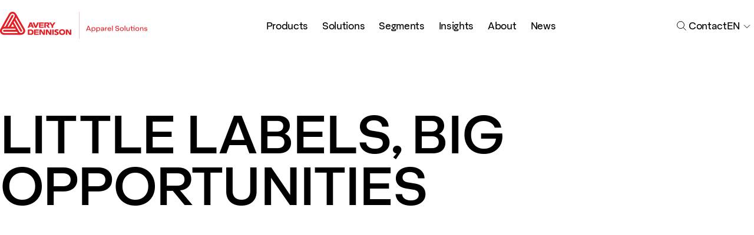

--- FILE ---
content_type: text/html; charset=utf-8
request_url: https://apparelsolutions.averydennison.com/en
body_size: 152863
content:
<!DOCTYPE html><html lang="en"><head><meta charSet="utf-8"/><title>Avery Dennison | Apparel Solutions from Factory to Customer | Avery Dennison</title><meta name="description" content="Avery Dennison Apparel Solutions supports factories, brands &amp; retailers with end-to-end solutions across the apparel journey from production to customer."/><meta property="og:title" content="Avery Dennison Apparel Solutions"/><meta property="og:description" content="Avery Dennison Apparel Solutions is a leading innovator of solutions designed to solve the apparel industry&#x27;s biggest challenges."/><meta property="og:url" content="https://apparelsolutions.averydennison.com/en"/><link rel="canonical" href="https://apparelsolutions.averydennison.com/en"/><meta name="viewport" content="width=device-width, initial-scale=1"/><meta name="robots" content="index,follow"/><script type="application/ld+json">{"@context":"https://schema.org","@type":"Organization","url":"https://apparelsolutions.averydennison.com/","logo":"https://apparelsolutions.averydennison.com/images/logo.png"}</script><meta name="next-head-count" content="10"/><link rel="preconnect" href="https://fonts.googleapis.com"/><link rel="preconnect" href="https://fonts.gstatic.com"/><meta http-equiv="X-UA-Compatible" content="IE=edge"/><meta name="disabled-adaptations" content="watch"/><link rel="apple-touch-icon" sizes="180x180" href="/favicon/apple-touch-icon.png"/><link rel="icon" type="image/png" sizes="32x32" href="/favicon/favicon-32x32.png"/><link rel="icon" type="image/png" sizes="16x16" href="/favicon/favicon-16x16.png"/><link rel="manifest" href="/favicon/site.webmanifest"/><link rel="mask-icon" href="/favicon/safari-pinned-tab.svg" color="#5bbad5"/><link rel="shortcut icon" href="/favicon/favicon.ico"/><meta name="msapplication-TileColor" content="#b91d47"/><meta name="msapplication-config" content="/favicon/browserconfig.xml"/><meta name="theme-color" content="#ffffff"/><script>(function() {
                var host = window.location.hostname;
                var ua = window.navigator.userAgent;
                var redirect = '/unsupported';
                // test if browser is  <= IE10
                var msie = ua.indexOf('MSIE');
                if (msie > 0) {
                    window.location.href = redirect;
                }
                // test if browser is IE11
                var trident = ua.indexOf('Trident/');
                if (trident > 0) {
                  window.location.href = redirect;
                }
              })();</script><script>(function(w,d,s,l,i){w[l]=w[l]||[];w[l].push({'gtm.start':
new Date().getTime(),event:'gtm.js'});var f=d.getElementsByTagName(s)[0],
j=d.createElement(s),dl=l!='dataLayer'?'&l='+l:'';j.async=true;j.src=
'https://www.googletagmanager.com/gtm.js?id='+i+dl;f.parentNode.insertBefore(j,f);
})(window,document,'script','dataLayer','GTM-KKC735CL');</script><link rel="preconnect" href="https://fonts.gstatic.com" crossorigin /><link rel="preload" href="/_next/static/css/b11f089e6aab43d7.css" as="style"/><link rel="stylesheet" href="/_next/static/css/b11f089e6aab43d7.css" data-n-g=""/><link rel="preload" href="/_next/static/css/a81cf36bdc64e36f.css" as="style"/><link rel="stylesheet" href="/_next/static/css/a81cf36bdc64e36f.css" data-n-p=""/><noscript data-n-css=""></noscript><script defer="" nomodule="" src="/_next/static/chunks/polyfills-42372ed130431b0a.js"></script><script src="/_next/static/chunks/webpack-f3644d9c45919a7f.js" defer=""></script><script src="/_next/static/chunks/framework-2ed4e5c11533b878.js" defer=""></script><script src="/_next/static/chunks/main-38b77a3a9b8f0439.js" defer=""></script><script src="/_next/static/chunks/pages/_app-19a30008189a0a91.js" defer=""></script><script src="/_next/static/chunks/e96d881e-5ff1a55546b64867.js" defer=""></script><script src="/_next/static/chunks/10d6299b-29d1a3244aff505d.js" defer=""></script><script src="/_next/static/chunks/6a0d5a71-9f7037c69105cdaf.js" defer=""></script><script src="/_next/static/chunks/758f106b-7a79d84f9f972e28.js" defer=""></script><script src="/_next/static/chunks/1002-1fef007fbd44a06e.js" defer=""></script><script src="/_next/static/chunks/9061-fb8fa0748b906518.js" defer=""></script><script src="/_next/static/chunks/pages/index-bb0842a121e897cf.js" defer=""></script><script src="/_next/static/_ebGBDjFjrVML8TFjGWnV/_buildManifest.js" defer=""></script><script src="/_next/static/_ebGBDjFjrVML8TFjGWnV/_ssgManifest.js" defer=""></script><style data-href="https://fonts.googleapis.com/css2?family=Nunito+Sans:opsz,wght@6..12,400;6..12,700&display=swap">@font-face{font-family:'Nunito Sans';font-style:normal;font-weight:400;font-stretch:normal;font-display:swap;src:url(https://fonts.gstatic.com/l/font?kit=pe1mMImSLYBIv1o4X1M8ce2xCx3yop4tQpF_MeTm0lfGWVpNn64CLzU9upHZIbMV51Q42ptCp5F5bxqqtQ1yiU4G1ilntw&skey=60bfdc605ddb00b1&v=v19) format('woff')}@font-face{font-family:'Nunito Sans';font-style:normal;font-weight:400;font-stretch:normal;font-display:swap;src:url(https://fonts.gstatic.com/l/font?kit=pe1mMImSLYBIv1o4X1M8ce2xCx3yop4tQpF_MeTm0lfGWVpNn64CLxU9upHZIbMV51Q42ptCp5F5bxqqtQ1yiU4G1ilntw&skey=60bfdc605ddb00b1&v=v19) format('woff')}@font-face{font-family:'Nunito Sans';font-style:normal;font-weight:400;font-stretch:normal;font-display:swap;src:url(https://fonts.gstatic.com/l/font?kit=pe1mMImSLYBIv1o4X1M8ce2xCx3yop4tQpF_MeTm0lfGWVpNn64CL_U8upHZIbMV51Q42ptCp5F5bxqqtQ1yiU4G1ilntw&skey=60bfdc605ddb00b1&v=v19) format('woff')}@font-face{font-family:'Nunito Sans';font-style:normal;font-weight:400;font-stretch:normal;font-display:swap;src:url(https://fonts.gstatic.com/l/font?kit=pe1mMImSLYBIv1o4X1M8ce2xCx3yop4tQpF_MeTm0lfGWVpNn64CL-U8upHZIbMV51Q42ptCp5F5bxqqtQ1yiU4G1ilntw&skey=60bfdc605ddb00b1&v=v19) format('woff')}@font-face{font-family:'Nunito Sans';font-style:normal;font-weight:400;font-stretch:normal;font-display:swap;src:url(https://fonts.gstatic.com/l/font?kit=pe1mMImSLYBIv1o4X1M8ce2xCx3yop4tQpF_MeTm0lfGWVpNn64CL9U8upHZIbMV51Q42ptCp5F5bxqqtQ1yiU4G1ilntw&skey=60bfdc605ddb00b1&v=v19) format('woff')}@font-face{font-family:'Nunito Sans';font-style:normal;font-weight:400;font-stretch:normal;font-display:swap;src:url(https://fonts.gstatic.com/l/font?kit=pe1mMImSLYBIv1o4X1M8ce2xCx3yop4tQpF_MeTm0lfGWVpNn64CL8U8upHZIbMV51Q42ptCp5F5bxqqtQ1yiU4G1ilntw&skey=60bfdc605ddb00b1&v=v19) format('woff')}@font-face{font-family:'Nunito Sans';font-style:normal;font-weight:400;font-stretch:normal;font-display:swap;src:url(https://fonts.gstatic.com/l/font?kit=pe1mMImSLYBIv1o4X1M8ce2xCx3yop4tQpF_MeTm0lfGWVpNn64CL7U8upHZIbMV51Q42ptCp5F5bxqqtQ1yiU4G1ilntw&skey=60bfdc605ddb00b1&v=v19) format('woff')}@font-face{font-family:'Nunito Sans';font-style:normal;font-weight:700;font-stretch:normal;font-display:swap;src:url(https://fonts.gstatic.com/l/font?kit=pe1mMImSLYBIv1o4X1M8ce2xCx3yop4tQpF_MeTm0lfGWVpNn64CLzU9upHZIbMV51Q42ptCp5F5bxqqtQ1yiU4GMS5ntw&skey=60bfdc605ddb00b1&v=v19) format('woff')}@font-face{font-family:'Nunito Sans';font-style:normal;font-weight:700;font-stretch:normal;font-display:swap;src:url(https://fonts.gstatic.com/l/font?kit=pe1mMImSLYBIv1o4X1M8ce2xCx3yop4tQpF_MeTm0lfGWVpNn64CLxU9upHZIbMV51Q42ptCp5F5bxqqtQ1yiU4GMS5ntw&skey=60bfdc605ddb00b1&v=v19) format('woff')}@font-face{font-family:'Nunito Sans';font-style:normal;font-weight:700;font-stretch:normal;font-display:swap;src:url(https://fonts.gstatic.com/l/font?kit=pe1mMImSLYBIv1o4X1M8ce2xCx3yop4tQpF_MeTm0lfGWVpNn64CL_U8upHZIbMV51Q42ptCp5F5bxqqtQ1yiU4GMS5ntw&skey=60bfdc605ddb00b1&v=v19) format('woff')}@font-face{font-family:'Nunito Sans';font-style:normal;font-weight:700;font-stretch:normal;font-display:swap;src:url(https://fonts.gstatic.com/l/font?kit=pe1mMImSLYBIv1o4X1M8ce2xCx3yop4tQpF_MeTm0lfGWVpNn64CL-U8upHZIbMV51Q42ptCp5F5bxqqtQ1yiU4GMS5ntw&skey=60bfdc605ddb00b1&v=v19) format('woff')}@font-face{font-family:'Nunito Sans';font-style:normal;font-weight:700;font-stretch:normal;font-display:swap;src:url(https://fonts.gstatic.com/l/font?kit=pe1mMImSLYBIv1o4X1M8ce2xCx3yop4tQpF_MeTm0lfGWVpNn64CL9U8upHZIbMV51Q42ptCp5F5bxqqtQ1yiU4GMS5ntw&skey=60bfdc605ddb00b1&v=v19) format('woff')}@font-face{font-family:'Nunito Sans';font-style:normal;font-weight:700;font-stretch:normal;font-display:swap;src:url(https://fonts.gstatic.com/l/font?kit=pe1mMImSLYBIv1o4X1M8ce2xCx3yop4tQpF_MeTm0lfGWVpNn64CL8U8upHZIbMV51Q42ptCp5F5bxqqtQ1yiU4GMS5ntw&skey=60bfdc605ddb00b1&v=v19) format('woff')}@font-face{font-family:'Nunito Sans';font-style:normal;font-weight:700;font-stretch:normal;font-display:swap;src:url(https://fonts.gstatic.com/l/font?kit=pe1mMImSLYBIv1o4X1M8ce2xCx3yop4tQpF_MeTm0lfGWVpNn64CL7U8upHZIbMV51Q42ptCp5F5bxqqtQ1yiU4GMS5ntw&skey=60bfdc605ddb00b1&v=v19) format('woff')}@font-face{font-family:'Nunito Sans';font-style:normal;font-weight:400;font-stretch:100%;font-display:swap;src:url(https://fonts.gstatic.com/s/nunitosans/v19/pe0AMImSLYBIv1o4X1M8ce2xCx3yop4tQpF_MeTm0lfUVwoNnq4CLz0_kJDxzHGGVFMV2w.woff2) format('woff2');unicode-range:U+0460-052F,U+1C80-1C8A,U+20B4,U+2DE0-2DFF,U+A640-A69F,U+FE2E-FE2F}@font-face{font-family:'Nunito Sans';font-style:normal;font-weight:400;font-stretch:100%;font-display:swap;src:url(https://fonts.gstatic.com/s/nunitosans/v19/pe0AMImSLYBIv1o4X1M8ce2xCx3yop4tQpF_MeTm0lfUVwoNnq4CLz0_kJnxzHGGVFMV2w.woff2) format('woff2');unicode-range:U+0301,U+0400-045F,U+0490-0491,U+04B0-04B1,U+2116}@font-face{font-family:'Nunito Sans';font-style:normal;font-weight:400;font-stretch:100%;font-display:swap;src:url(https://fonts.gstatic.com/s/nunitosans/v19/pe0AMImSLYBIv1o4X1M8ce2xCx3yop4tQpF_MeTm0lfUVwoNnq4CLz0_kJLxzHGGVFMV2w.woff2) format('woff2');unicode-range:U+0102-0103,U+0110-0111,U+0128-0129,U+0168-0169,U+01A0-01A1,U+01AF-01B0,U+0300-0301,U+0303-0304,U+0308-0309,U+0323,U+0329,U+1EA0-1EF9,U+20AB}@font-face{font-family:'Nunito Sans';font-style:normal;font-weight:400;font-stretch:100%;font-display:swap;src:url(https://fonts.gstatic.com/s/nunitosans/v19/pe0AMImSLYBIv1o4X1M8ce2xCx3yop4tQpF_MeTm0lfUVwoNnq4CLz0_kJPxzHGGVFMV2w.woff2) format('woff2');unicode-range:U+0100-02BA,U+02BD-02C5,U+02C7-02CC,U+02CE-02D7,U+02DD-02FF,U+0304,U+0308,U+0329,U+1D00-1DBF,U+1E00-1E9F,U+1EF2-1EFF,U+2020,U+20A0-20AB,U+20AD-20C0,U+2113,U+2C60-2C7F,U+A720-A7FF}@font-face{font-family:'Nunito Sans';font-style:normal;font-weight:400;font-stretch:100%;font-display:swap;src:url(https://fonts.gstatic.com/s/nunitosans/v19/pe0AMImSLYBIv1o4X1M8ce2xCx3yop4tQpF_MeTm0lfUVwoNnq4CLz0_kJ3xzHGGVFM.woff2) format('woff2');unicode-range:U+0000-00FF,U+0131,U+0152-0153,U+02BB-02BC,U+02C6,U+02DA,U+02DC,U+0304,U+0308,U+0329,U+2000-206F,U+20AC,U+2122,U+2191,U+2193,U+2212,U+2215,U+FEFF,U+FFFD}@font-face{font-family:'Nunito Sans';font-style:normal;font-weight:700;font-stretch:100%;font-display:swap;src:url(https://fonts.gstatic.com/s/nunitosans/v19/pe0AMImSLYBIv1o4X1M8ce2xCx3yop4tQpF_MeTm0lfUVwoNnq4CLz0_kJDxzHGGVFMV2w.woff2) format('woff2');unicode-range:U+0460-052F,U+1C80-1C8A,U+20B4,U+2DE0-2DFF,U+A640-A69F,U+FE2E-FE2F}@font-face{font-family:'Nunito Sans';font-style:normal;font-weight:700;font-stretch:100%;font-display:swap;src:url(https://fonts.gstatic.com/s/nunitosans/v19/pe0AMImSLYBIv1o4X1M8ce2xCx3yop4tQpF_MeTm0lfUVwoNnq4CLz0_kJnxzHGGVFMV2w.woff2) format('woff2');unicode-range:U+0301,U+0400-045F,U+0490-0491,U+04B0-04B1,U+2116}@font-face{font-family:'Nunito Sans';font-style:normal;font-weight:700;font-stretch:100%;font-display:swap;src:url(https://fonts.gstatic.com/s/nunitosans/v19/pe0AMImSLYBIv1o4X1M8ce2xCx3yop4tQpF_MeTm0lfUVwoNnq4CLz0_kJLxzHGGVFMV2w.woff2) format('woff2');unicode-range:U+0102-0103,U+0110-0111,U+0128-0129,U+0168-0169,U+01A0-01A1,U+01AF-01B0,U+0300-0301,U+0303-0304,U+0308-0309,U+0323,U+0329,U+1EA0-1EF9,U+20AB}@font-face{font-family:'Nunito Sans';font-style:normal;font-weight:700;font-stretch:100%;font-display:swap;src:url(https://fonts.gstatic.com/s/nunitosans/v19/pe0AMImSLYBIv1o4X1M8ce2xCx3yop4tQpF_MeTm0lfUVwoNnq4CLz0_kJPxzHGGVFMV2w.woff2) format('woff2');unicode-range:U+0100-02BA,U+02BD-02C5,U+02C7-02CC,U+02CE-02D7,U+02DD-02FF,U+0304,U+0308,U+0329,U+1D00-1DBF,U+1E00-1E9F,U+1EF2-1EFF,U+2020,U+20A0-20AB,U+20AD-20C0,U+2113,U+2C60-2C7F,U+A720-A7FF}@font-face{font-family:'Nunito Sans';font-style:normal;font-weight:700;font-stretch:100%;font-display:swap;src:url(https://fonts.gstatic.com/s/nunitosans/v19/pe0AMImSLYBIv1o4X1M8ce2xCx3yop4tQpF_MeTm0lfUVwoNnq4CLz0_kJ3xzHGGVFM.woff2) format('woff2');unicode-range:U+0000-00FF,U+0131,U+0152-0153,U+02BB-02BC,U+02C6,U+02DA,U+02DC,U+0304,U+0308,U+0329,U+2000-206F,U+20AC,U+2122,U+2191,U+2193,U+2212,U+2215,U+FEFF,U+FFFD}</style>
<script>(window.BOOMR_mq=window.BOOMR_mq||[]).push(["addVar",{"rua.upush":"true","rua.cpush":"false","rua.upre":"true","rua.cpre":"false","rua.uprl":"false","rua.cprl":"false","rua.cprf":"false","rua.trans":"SJ-a3003184-6f3d-4c66-b631-12723a33e622","rua.cook":"true","rua.ims":"false","rua.ufprl":"false","rua.cfprl":"true","rua.isuxp":"false","rua.texp":"norulematch","rua.ceh":"false","rua.ueh":"false","rua.ieh.st":"0"}]);</script>
                              <script>!function(e){var n="https://s.go-mpulse.net/boomerang/";if("False"=="True")e.BOOMR_config=e.BOOMR_config||{},e.BOOMR_config.PageParams=e.BOOMR_config.PageParams||{},e.BOOMR_config.PageParams.pci=!0,n="https://s2.go-mpulse.net/boomerang/";if(window.BOOMR_API_key="GWLUC-RNQJT-R4YWT-CHHPY-33Z54",function(){function e(){if(!o){var e=document.createElement("script");e.id="boomr-scr-as",e.src=window.BOOMR.url,e.async=!0,i.parentNode.appendChild(e),o=!0}}function t(e){o=!0;var n,t,a,r,d=document,O=window;if(window.BOOMR.snippetMethod=e?"if":"i",t=function(e,n){var t=d.createElement("script");t.id=n||"boomr-if-as",t.src=window.BOOMR.url,BOOMR_lstart=(new Date).getTime(),e=e||d.body,e.appendChild(t)},!window.addEventListener&&window.attachEvent&&navigator.userAgent.match(/MSIE [67]\./))return window.BOOMR.snippetMethod="s",void t(i.parentNode,"boomr-async");a=document.createElement("IFRAME"),a.src="about:blank",a.title="",a.role="presentation",a.loading="eager",r=(a.frameElement||a).style,r.width=0,r.height=0,r.border=0,r.display="none",i.parentNode.appendChild(a);try{O=a.contentWindow,d=O.document.open()}catch(_){n=document.domain,a.src="javascript:var d=document.open();d.domain='"+n+"';void(0);",O=a.contentWindow,d=O.document.open()}if(n)d._boomrl=function(){this.domain=n,t()},d.write("<bo"+"dy onload='document._boomrl();'>");else if(O._boomrl=function(){t()},O.addEventListener)O.addEventListener("load",O._boomrl,!1);else if(O.attachEvent)O.attachEvent("onload",O._boomrl);d.close()}function a(e){window.BOOMR_onload=e&&e.timeStamp||(new Date).getTime()}if(!window.BOOMR||!window.BOOMR.version&&!window.BOOMR.snippetExecuted){window.BOOMR=window.BOOMR||{},window.BOOMR.snippetStart=(new Date).getTime(),window.BOOMR.snippetExecuted=!0,window.BOOMR.snippetVersion=12,window.BOOMR.url=n+"GWLUC-RNQJT-R4YWT-CHHPY-33Z54";var i=document.currentScript||document.getElementsByTagName("script")[0],o=!1,r=document.createElement("link");if(r.relList&&"function"==typeof r.relList.supports&&r.relList.supports("preload")&&"as"in r)window.BOOMR.snippetMethod="p",r.href=window.BOOMR.url,r.rel="preload",r.as="script",r.addEventListener("load",e),r.addEventListener("error",function(){t(!0)}),setTimeout(function(){if(!o)t(!0)},3e3),BOOMR_lstart=(new Date).getTime(),i.parentNode.appendChild(r);else t(!1);if(window.addEventListener)window.addEventListener("load",a,!1);else if(window.attachEvent)window.attachEvent("onload",a)}}(),"".length>0)if(e&&"performance"in e&&e.performance&&"function"==typeof e.performance.setResourceTimingBufferSize)e.performance.setResourceTimingBufferSize();!function(){if(BOOMR=e.BOOMR||{},BOOMR.plugins=BOOMR.plugins||{},!BOOMR.plugins.AK){var n="true"=="true"?1:0,t="cookiepresent",a="clpasraxyyddo2jpwh6a-f-41f0c3968-clientnsv4-s.akamaihd.net",i="false"=="true"?2:1,o={"ak.v":"39","ak.cp":"1493543","ak.ai":parseInt("940930",10),"ak.ol":"0","ak.cr":9,"ak.ipv":4,"ak.proto":"h2","ak.rid":"47bc11d5","ak.r":37607,"ak.a2":n,"ak.m":"dsca","ak.n":"essl","ak.bpcip":"18.222.9.0","ak.cport":41148,"ak.gh":"23.198.5.41","ak.quicv":"","ak.tlsv":"tls1.3","ak.0rtt":"","ak.0rtt.ed":"","ak.csrc":"-","ak.acc":"","ak.t":"1764733436","ak.ak":"hOBiQwZUYzCg5VSAfCLimQ==pMLhtL2iYCTvMuZgco+NGIEU1PooukjWtHxjxcw09NlXXQx1iK/VsoudPCkhjSsSOUbyLCWa/36U/u2zU9xVJFkJ/jjpDQnTyHMV5/5wXMZsJvjfk92Jhe6tU3xVW3LBsVBxDdO/61plFoygb7STsefUb2cR2CLWvZ1QbUbSWYzbWS02BUmUWEM9LqGlWSF8pRj9sOa4xVi+Vqp8mZFE20/[base64]","ak.pv":"11","ak.dpoabenc":"","ak.tf":i};if(""!==t)o["ak.ruds"]=t;var r={i:!1,av:function(n){var t="http.initiator";if(n&&(!n[t]||"spa_hard"===n[t]))o["ak.feo"]=void 0!==e.aFeoApplied?1:0,BOOMR.addVar(o)},rv:function(){var e=["ak.bpcip","ak.cport","ak.cr","ak.csrc","ak.gh","ak.ipv","ak.m","ak.n","ak.ol","ak.proto","ak.quicv","ak.tlsv","ak.0rtt","ak.0rtt.ed","ak.r","ak.acc","ak.t","ak.tf"];BOOMR.removeVar(e)}};BOOMR.plugins.AK={akVars:o,akDNSPreFetchDomain:a,init:function(){if(!r.i){var e=BOOMR.subscribe;e("before_beacon",r.av,null,null),e("onbeacon",r.rv,null,null),r.i=!0}return this},is_complete:function(){return!0}}}}()}(window);</script></head><body><noscript><iframe height="0" src="https://www.googletagmanager.com/ns.html?id=GTM-KKC735CL" style="display:none;visibility:hidden" width="0"></iframe></noscript><div id="__next"><nav class="rj367b0 rj367b2"><a class="rj367b3" href="#content">Go to main content</a><a class="rj367b3" href="#footer">Go to footer</a><a class="rj367b3" href="/en/search">Go to search</a></nav><header class="_1lphxyo0 _1lphxyo1"><div class="_1s579cf0"><div class="_1lphxyo3"><a class="_1lphxyo9" href="/en"><!--$--><svg xmlns="http://www.w3.org/2000/svg" width="250" height="46" fill="none" viewBox="0 0 250 46"><g clip-path="url(#a)"><path fill="currentColor" d="M152.166 30.63h-3.996l-.735 1.988h-1.337l3.325-8.579h1.453l3.394 8.58h-1.369l-.735-1.99Zm-.364-.984-1.634-4.401-1.633 4.4h3.267Zm10.191-.106c0 1.93-1.279 3.195-3.124 3.195-.983 0-1.797-.365-2.257-.958v3.206h-1.169v-8.474h1.052l.085.968c.449-.672 1.327-1.09 2.379-1.09 1.787 0 3.039 1.254 3.039 3.148l-.005.005Zm-1.195.016c0-1.301-.782-2.163-2.072-2.163-1.216 0-2.114.745-2.114 2.084v.163c0 1.254.83 2.095 2.104 2.095s2.082-.793 2.082-2.18Zm9.225-.016c0 1.93-1.279 3.195-3.124 3.195-.983 0-1.797-.365-2.257-.958v3.206h-1.168v-8.474h1.052l.084.968c.45-.672 1.327-1.09 2.379-1.09 1.787 0 3.04 1.254 3.04 3.148l-.006.005Zm-1.194.016c0-1.301-.783-2.163-2.073-2.163-1.215 0-2.114.745-2.114 2.084v.163c0 1.254.83 2.095 2.104 2.095s2.083-.793 2.083-2.18Zm2.4 1.454c0-1.121.888-1.73 2.225-1.867l2.093-.238v-.18c0-.947-.544-1.375-1.49-1.375-.947 0-1.586.439-1.623 1.127h-1.11c.047-1.254 1.136-2.084 2.791-2.084 1.654 0 2.601.782 2.601 2.459v3.76h-1.052l-.058-1.158c-.355.767-1.311 1.28-2.363 1.28-1.148 0-2.009-.671-2.009-1.73l-.005.006Zm4.313-1.068v-.238l-1.834.227c-.968.116-1.29.487-1.29.968 0 .555.412.889 1.136.889 1.264 0 1.978-1.053 1.988-1.846Zm6.306-3.475v1.09a3.12 3.12 0 0 0-.364-.021c-1.206 0-1.702.91-1.702 1.999v3.089h-1.169V26.52h1.015l.132 1.015c.286-.735.91-1.11 1.681-1.11.175 0 .333.021.413.047l-.006-.005Zm6.868 4.342c-.344 1.232-1.491 1.93-2.924 1.93-1.94 0-3.203-1.28-3.203-3.173 0-1.894 1.279-3.168 3.124-3.168 1.739 0 2.934 1.11 2.934 2.744 0 .18-.021.307-.058.508h-4.8v.143c0 1.28.803 1.978 2.009 1.978.851 0 1.501-.38 1.749-.957h1.169v-.005Zm-4.895-1.99h3.615c0-.85-.745-1.464-1.749-1.464-1.005 0-1.692.582-1.866 1.465Zm6.422-5.076h1.168v8.875h-1.168v-8.875Zm5.472 6.367h1.243c.084.969.898 1.577 2.177 1.577 1.28 0 1.951-.566 1.951-1.444 0-1.015-.983-1.185-1.369-1.253l-1.586-.26c-1.692-.285-2.342-1.169-2.342-2.258 0-1.529 1.264-2.544 3.156-2.544 1.893 0 3.172 1.042 3.193 2.602h-1.232c-.058-.947-.83-1.576-2.024-1.576-1.063 0-1.824.508-1.824 1.375 0 .735.544 1.121 1.396 1.254l1.596.259c1.644.27 2.305 1.216 2.305 2.343 0 1.539-1.279 2.555-3.262 2.555-1.982 0-3.277-1.032-3.383-2.63h.005Zm11.059-3.717c1.903 0 3.299 1.264 3.299 3.168 0 1.904-1.396 3.173-3.299 3.173s-3.298-1.264-3.298-3.173c0-1.91 1.369-3.168 3.298-3.168Zm0 5.315c1.28 0 2.094-.851 2.094-2.152 0-1.302-.841-2.143-2.083-2.143-1.242 0-2.104.852-2.104 2.153 0 1.301.83 2.142 2.093 2.142Zm4.821-7.965h1.168v8.875h-1.168v-8.875Zm3.018 6.664v-3.893h1.168v3.655c0 .46.069 1.56 1.407 1.56 1.147 0 1.739-.814 1.739-1.74v-3.48h1.168v6.103h-1.041l-.143-1.052c-.317.698-1.184 1.169-2.083 1.169-1.512 0-2.225-.968-2.225-2.333l.01.01Zm13.671 2.211h-1.168v-5.125h-3.193v3.184c0 .756.317 1.042 1.089 1.042.19 0 .343-.01.486-.021v.91a4.835 4.835 0 0 1-.957.095c-1.786 0-1.786-1.328-1.786-1.915v-3.29h-1.454v-.984h1.454v-2.057h1.168v2.057h4.361v6.104Zm.259-8.304c0 .439-.333.783-.851.783s-.862-.344-.862-.783c0-.439.333-.756.862-.756.529 0 .851.333.851.756Zm4.541 2.079c1.903 0 3.298 1.264 3.298 3.168 0 1.904-1.395 3.173-3.298 3.173s-3.299-1.264-3.299-3.173c0-1.91 1.369-3.168 3.299-3.168Zm0 5.315c1.279 0 2.093-.851 2.093-2.152 0-1.302-.84-2.143-2.083-2.143-1.242 0-2.104.852-2.104 2.153 0 1.301.83 2.142 2.094 2.142Zm4.821-5.194h1.042l.132.994c.365-.709 1.158-1.11 2.056-1.11 1.465 0 2.257.888 2.257 2.39v3.835h-1.168V28.92c0-1.031-.565-1.512-1.406-1.512-1.041 0-1.739.756-1.739 1.951v3.264h-1.168v-6.104l-.006-.005Zm7.025 4.279h1.121c.048.672.629 1.042 1.465 1.042.835 0 1.311-.365 1.311-.91 0-.486-.355-.745-.852-.83l-1.157-.201c-.83-.143-1.798-.518-1.798-1.655 0-1.138.957-1.846 2.39-1.846 1.432 0 2.4.698 2.447 1.856h-1.089c-.037-.613-.581-.968-1.348-.968-.766 0-1.231.333-1.231.878 0 .545.544.688.909.746l1.263.211c1.137.19 1.634.878 1.634 1.704 0 1.158-.994 1.914-2.485 1.914-1.491 0-2.516-.756-2.59-1.94h.01ZM134.484 0h-.354v46h.354V0ZM91.225 30.237h-2.542v9.04h2.542v-9.04Zm-25.03-11.974h8.078v1.898h-5.651v1.624h5.201v1.799h-5.201v1.82h5.65v1.898h-8.077v-9.04Zm32.855 13.99v-2.036c-.74-.175-1.644-.275-2.68-.275-1.465-.037-4.066.354-3.95 2.972.138 1.645 1.312 2.052 2.95 2.602 1.412.45 1.703.567 1.645 1.212-.117.666-.9.703-1.39.724-.936 0-2.247-.195-3.167-.486v2.19s1.702.349 3.267.37c1.173 0 3.753-.392 3.97-2.856.042-1.645-.957-2.233-1.718-2.566-1.993-.82-2.522-.782-2.776-1.174-.311-.703.508-1.015 1.486-.957.29.02.883.058 2.368.275l-.005.005ZM60.518 23.97c.084.212.148.418.195.63.043-.212.1-.418.18-.63l2.279-5.712h2.748l-3.875 9.039H59.35l-3.874-9.04h2.764l2.274 5.713h.005Zm12.597 15.306h3.172v-9.039h-2.374v6.257l-3.806-6.257h-3.171v9.04h2.4v-6.279l3.78 6.279Zm11.482-11.974-3.013-3.697a2.405 2.405 0 0 0 2.405-2.407c.058-2.29-1.078-2.935-2.818-2.935h-5.867v9.039h2.521v-7.14h2.427c.47 0 1.252.037 1.252 1.073 0 .9-.644 1.058-1.268 1.058h-2.152l3.42 5.009h3.093Zm-26.813 2.935h8.078v1.9H60.21v1.623h5.201v1.798H60.21v1.82h5.65v1.898h-8.077v-9.039Zm30.799-8.605-2.051-3.37h-2.913l3.986 5.782v3.258h2.522v-3.258l4.044-5.781h-2.934l-2.094 3.369a3.4 3.4 0 0 0-.28.534s-.084-.222-.28-.534Zm-36.016-.397.9 2.328H51.04l.92-2.328s.174-.47.29-.941c.138.45.312.941.312.941h.005Zm-2.252 4.131h3.833l.761 1.936h2.696l-3.774-9.04h-3.188l-3.795 9.04h2.701l.761-1.936h.005Zm33.652 13.91h3.172v-9.039H84.76v6.257l-3.795-6.257h-3.172v9.04h2.395v-6.279l3.78 6.279Zm33.971 0h3.171v-9.039h-2.379v6.257l-3.8-6.257h-3.172v9.04h2.395v-6.279l3.785 6.279ZM41.455 28.44 28.61 5.896c-.878-1.582-.862-1.486-1.095-1.857-.687-1.232-1.68-2.406-2.775-3.051-1.37-.804-3.304-1.212-5.376-.646-1.798.508-3.109 1.587-4.557 4.068l-1.745 3.03L1.39 28.301C.666 29.71.825 29.419.566 29.948.216 30.925 0 31.49 0 32.57c0 3.169 2.463 6.675 7.332 6.691.687.021-.29.021 1.406.037 2.5.021 20.263 0 25.327 0 .782-.037.544.021 1.522-.08 3.442-.216 6.021-1.74 6.984-5.03.608-2.31-.058-3.913-1.116-5.754v.005ZM17.757 5.542c.76-1.35 1.485-1.9 2.384-2.153 2.093-.645 4.144.566 4.731 2.565.254.9.159 1.899-.544 3.248l-9.31 16.375h-2.484l9.991-17.55c.312-.587.412-1.057.312-1.486-.233-.84-1.052-1.407-2.051-1.116-.391.138-.688.37-1.079 1.037L8.934 25.54H8.58c-.666.021-1.47.116-2.268.391l11.445-20.39Zm3.6 15.264 2.775 4.792h-5.477l2.702-4.792ZM7.353 36.167c-1.152-.058-1.956-.138-2.955-.957-1.644-1.545-1.644-3.93-.158-5.38.724-.703 1.723-1.115 2.934-1.137h18.618l1.253 2.174H6.962c-.391 0-.92.175-1.232.47-.629.625-.586 1.646.059 2.249.311.312.76.428 1.173.428h21.885c.487.783.799 1.349 1.76 2.153H7.354Zm32.11-2.856c-.487 2.052-2.68 3.327-4.716 2.681-1.137-.37-1.76-1.153-2.384-2.173l-9.214-16.122 1.253-2.19 9.853 17.28c.47.783.783 1.058 1.174 1.174.782.275 1.76-.253 1.972-1.116.116-.412.042-.84-.35-1.544l-10.83-18.978c.332-.74.76-1.565.898-2.681L38.89 30.264c.497.873.862 1.783.566 3.052l.005-.005Zm13.221-3.074H47.17v9.04h5.577c3.145 0 4.086-2.407 4.129-4.502.02-1.898-.957-4.538-4.187-4.538h-.005Zm-1.02 7.024h-2.036v-5.009h2.093c1.449 0 2.622.588 2.622 2.502 0 2.132-1.21 2.507-2.68 2.507Zm53.782-7.435c-3.347-.08-5.202 1.84-5.223 4.871-.021 3.03 1.876 4.93 5.239 4.871 3.362.059 5.259-1.84 5.238-4.871 0-3.036-1.876-4.95-5.26-4.871h.006Zm.016 7.473c-1.798 0-2.76-1.036-2.76-2.681s.962-2.703 2.76-2.703c1.797 0 2.759 1.058 2.759 2.703 0 1.645-.941 2.681-2.759 2.681Z"></path></g><defs><clipPath id="a"><path fill="currentColor" d="M0 0h250v46H0z"></path></clipPath></defs></svg><!--/$--></a><nav class="_1lphxyo4 _1lphxyo7"><ul class="_1oglp1v0"><li><a aria-controls="flyout-23v8dPGmqG3UO9xc6ErqI1" class="_1pcn2f70" href="/en/products"><span class="_1pdghcsd _1pdghcs1 _1pcn2f71">Products</span></a><div class="fcpiwf0 fcpiwf2" id="flyout-23v8dPGmqG3UO9xc6ErqI1"><div class="_1s579cf0"><div class="_16iesdh0"><div class="fcpiwf3"><a class="fcpiwf4" href="/en/products"><span class="_1pdghcs6 _1pdghcs1 fcpiwf5">Products</span></a></div><div class="_1i01k2w0"><ul class="_1i01k2w1"><li class="_1i01k2w2"><button aria-controls="flyout-group-item-2QKy1N1caYURiYXWXzOMm8" class="_1i01k2w3 _1i01k2w4"><p class="_1pdghcsc _1pdghcs0 _1i01k2w5">Embelex<!--$--><svg xmlns="http://www.w3.org/2000/svg" width="24" height="24" fill="none" viewBox="0 0 24 24" class="_1i01k2w6"><path stroke="currentColor" d="M6 12h12m0 0-6-6m6 6-6 6"></path></svg><!--/$--></p></button><ul class="_1i01k2w8" id="flyout-group-item-2QKy1N1caYURiYXWXzOMm8"><li><a class="_1i01k2w9" href="/en/products/embelex/heat-transfers"><span class="_1pdghcsc _1pdghcs0">Heat Transfers</span></a></li><li><a class="_1i01k2w9" href="/en/products/embelex/textiles"><span class="_1pdghcsc _1pdghcs0">Textiles</span></a></li><li><a class="_1i01k2w9" href="/en/products/embelex/specialty-solutions"><span class="_1pdghcsc _1pdghcs0">Specialty Solutions</span></a></li><li><a class="_1i01k2w9" href="/en/products/embelex/embelex-services"><span class="_1pdghcsc _1pdghcs0">Services</span></a></li><li><a class="_1i01k2w9" href="/en/newness-9"><span class="_1pdghcsc _1pdghcs0">Newness</span></a></li><li class="_1i01k2wa"><a class="_1i01k2w9" href="/en/products/embelex"><span class="_1pdghcsc _1pdghcs0">Explore all<!-- --> <!-- -->Embelex</span></a></li></ul></li><li class="_1i01k2w2"><button aria-controls="flyout-group-item-1V9M8ScUn6kCwozr1Fr81y" class="_1i01k2w3"><p class="_1pdghcsc _1pdghcs0 _1i01k2w5">Newness – Seasonal Trend Report<!--$--><svg xmlns="http://www.w3.org/2000/svg" width="24" height="24" fill="none" viewBox="0 0 24 24" class="_1i01k2w6"><path stroke="currentColor" d="M6 12h12m0 0-6-6m6 6-6 6"></path></svg><!--/$--></p></button><ul class="_1i01k2w8" id="flyout-group-item-1V9M8ScUn6kCwozr1Fr81y"><li><a class="_1i01k2w9" href="/en/newness-9"><span class="_1pdghcsc _1pdghcs0">Newness 9</span></a></li></ul></li><li class="_1i01k2w2"><button aria-controls="flyout-group-item-6ubsynA6jNBxu1mrCbsBty" class="_1i01k2w3"><p class="_1pdghcsc _1pdghcs0 _1i01k2w5">Triggers &amp; Sensors<!--$--><svg xmlns="http://www.w3.org/2000/svg" width="24" height="24" fill="none" viewBox="0 0 24 24" class="_1i01k2w6"><path stroke="currentColor" d="M6 12h12m0 0-6-6m6 6-6 6"></path></svg><!--/$--></p></button><ul class="_1i01k2w8" id="flyout-group-item-6ubsynA6jNBxu1mrCbsBty"><li><a class="_1i01k2w9" href="/en/products/ad-textrace"><span class="_1pdghcsc _1pdghcs0">AD TexTrace™</span></a></li><li><a class="_1i01k2w9" href="/en/products/digital-triggers-and-sensors/digitally-enabled-triggers-and-sensors"><span class="_1pdghcsc _1pdghcs0">Digitally Enabled Triggers &amp; Sensors</span></a></li><li class="_1i01k2wa"><a class="_1i01k2w9" href="/en/products/digital-triggers-and-sensors"><span class="_1pdghcsc _1pdghcs0">Explore all<!-- --> <!-- -->Triggers &amp; Sensors</span></a></li></ul></li><li class="_1i01k2w2"><button aria-controls="flyout-group-item-1GB6UMLbwTqzhMxvA0Lz9W" class="_1i01k2w3"><p class="_1pdghcsc _1pdghcs0 _1i01k2w5">Hardware &amp; Software<!--$--><svg xmlns="http://www.w3.org/2000/svg" width="24" height="24" fill="none" viewBox="0 0 24 24" class="_1i01k2w6"><path stroke="currentColor" d="M6 12h12m0 0-6-6m6 6-6 6"></path></svg><!--/$--></p></button><ul class="_1i01k2w8" id="flyout-group-item-1GB6UMLbwTqzhMxvA0Lz9W"><li><a class="_1i01k2w9" href="/en/products/hardware-and-software/hardware"><span class="_1pdghcsc _1pdghcs0">Hardware</span></a></li><li><a class="_1i01k2w9" href="/en/products/hardware-and-software/software-atma-io"><span class="_1pdghcsc _1pdghcs0">Software</span></a></li><li class="_1i01k2wa"><a class="_1i01k2w9" href="/en/products/hardware-and-software"><span class="_1pdghcsc _1pdghcs0">Explore all<!-- --> <!-- -->Hardware &amp; Software</span></a></li></ul></li><li class="_1i01k2w2"><button aria-controls="flyout-group-item-3HbvrHmslTnJu1eBddxmlh" class="_1i01k2w3"><p class="_1pdghcsc _1pdghcs0 _1i01k2w5">Packaging<!--$--><svg xmlns="http://www.w3.org/2000/svg" width="24" height="24" fill="none" viewBox="0 0 24 24" class="_1i01k2w6"><path stroke="currentColor" d="M6 12h12m0 0-6-6m6 6-6 6"></path></svg><!--/$--></p></button><ul class="_1i01k2w8" id="flyout-group-item-3HbvrHmslTnJu1eBddxmlh"><li><a class="_1i01k2w9" href="/en/products/packaging"><span class="_1pdghcsc _1pdghcs0">Packaging</span></a></li></ul></li><li class="_1i01k2w2"><button aria-controls="flyout-group-item-75f1NflCaoRncXOY0fc67H" class="_1i01k2w3"><p class="_1pdghcsc _1pdghcs0 _1i01k2w5">Permanent Branding<!--$--><svg xmlns="http://www.w3.org/2000/svg" width="24" height="24" fill="none" viewBox="0 0 24 24" class="_1i01k2w6"><path stroke="currentColor" d="M6 12h12m0 0-6-6m6 6-6 6"></path></svg><!--/$--></p></button><ul class="_1i01k2w8" id="flyout-group-item-75f1NflCaoRncXOY0fc67H"><li><a class="_1i01k2w9" href="/en/products/permanent-branding"><span class="_1pdghcsc _1pdghcs0">Permanent Branding</span></a></li></ul></li><li class="_1i01k2w2"><button aria-controls="flyout-group-item-4O15vdLf0wT0frs6y0Bxwq" class="_1i01k2w3"><p class="_1pdghcsc _1pdghcs0 _1i01k2w5">Point of Sale Branding<!--$--><svg xmlns="http://www.w3.org/2000/svg" width="24" height="24" fill="none" viewBox="0 0 24 24" class="_1i01k2w6"><path stroke="currentColor" d="M6 12h12m0 0-6-6m6 6-6 6"></path></svg><!--/$--></p></button><ul class="_1i01k2w8" id="flyout-group-item-4O15vdLf0wT0frs6y0Bxwq"><li><a class="_1i01k2w9" href="/en/products/point-of-sale-branding"><span class="_1pdghcsc _1pdghcs0">Point of Sale Branding</span></a></li></ul></li><li class="_1i01k2w2"><button aria-controls="flyout-group-item-JV8M9KtOrNGucZov7QM2l" class="_1i01k2w3"><p class="_1pdghcsc _1pdghcs0 _1i01k2w5">Variable Data Management<!--$--><svg xmlns="http://www.w3.org/2000/svg" width="24" height="24" fill="none" viewBox="0 0 24 24" class="_1i01k2w6"><path stroke="currentColor" d="M6 12h12m0 0-6-6m6 6-6 6"></path></svg><!--/$--></p></button><ul class="_1i01k2w8" id="flyout-group-item-JV8M9KtOrNGucZov7QM2l"><li><a class="_1i01k2w9" href="/en/products/variable-data-management"><span class="_1pdghcsc _1pdghcs0">Variable Data Management</span></a></li></ul></li></ul></div></div></div></div></li><li><a aria-controls="flyout-5GdqukecYmnTgnfg2UdRE3" class="_1pcn2f70" href="/en/solutions"><span class="_1pdghcsd _1pdghcs1 _1pcn2f71">Solutions</span></a><div class="fcpiwf0 fcpiwf2" id="flyout-5GdqukecYmnTgnfg2UdRE3"><div class="_1s579cf0"><div class="_16iesdh0"><div class="fcpiwf3"><a class="fcpiwf4" href="/en/solutions"><span class="_1pdghcs6 _1pdghcs1 fcpiwf5">Solutions</span></a></div><div class="_1i01k2w0"><ul class="_1i01k2w1"><li class="_1i01k2w2"><button aria-controls="flyout-group-item-2FuEbD0IaLHWIMW4EvWEGw" class="_1i01k2w3 _1i01k2w4"><p class="_1pdghcsc _1pdghcs0 _1i01k2w5">Brand Solutions<!--$--><svg xmlns="http://www.w3.org/2000/svg" width="24" height="24" fill="none" viewBox="0 0 24 24" class="_1i01k2w6"><path stroke="currentColor" d="M6 12h12m0 0-6-6m6 6-6 6"></path></svg><!--/$--></p></button><ul class="_1i01k2w8" id="flyout-group-item-2FuEbD0IaLHWIMW4EvWEGw"><li><a class="_1i01k2w9" href="/en/solutions/brand-solutions/brand-protection"><span class="_1pdghcsc _1pdghcs0">Brand Protection</span></a></li><li><a class="_1i01k2w9" href="/en/solutions/brand-solutions/digital-product-passport"><span class="_1pdghcsc _1pdghcs0">Digital Product Passport</span></a></li><li><a class="_1i01k2w9" href="/en/solutions/brand-solutions/circularity-transparency-and-traceability"><span class="_1pdghcsc _1pdghcs0">Circularity, Transparency, &amp; Traceability</span></a></li><li class="_1i01k2wa"><a class="_1i01k2w9" href="/en/solutions/brand-solutions"><span class="_1pdghcsc _1pdghcs0">Explore all<!-- --> <!-- -->Brand Solutions</span></a></li></ul></li><li class="_1i01k2w2"><button aria-controls="flyout-group-item-2ZCtJ1aiEGvzBnzQ137BLq" class="_1i01k2w3"><p class="_1pdghcsc _1pdghcs0 _1i01k2w5">Retailer Solutions<!--$--><svg xmlns="http://www.w3.org/2000/svg" width="24" height="24" fill="none" viewBox="0 0 24 24" class="_1i01k2w6"><path stroke="currentColor" d="M6 12h12m0 0-6-6m6 6-6 6"></path></svg><!--/$--></p></button><ul class="_1i01k2w8" id="flyout-group-item-2ZCtJ1aiEGvzBnzQ137BLq"><li><a class="_1i01k2w9" href="/en/solutions/retailer-solutions"><span class="_1pdghcsc _1pdghcs0">Retailer Solutions</span></a></li></ul></li><li class="_1i01k2w2"><button aria-controls="flyout-group-item-18NitBtUDkDU24YUGJPQnh" class="_1i01k2w3"><p class="_1pdghcsc _1pdghcs0 _1i01k2w5">Supply Chain Solutions<!--$--><svg xmlns="http://www.w3.org/2000/svg" width="24" height="24" fill="none" viewBox="0 0 24 24" class="_1i01k2w6"><path stroke="currentColor" d="M6 12h12m0 0-6-6m6 6-6 6"></path></svg><!--/$--></p></button><ul class="_1i01k2w8" id="flyout-group-item-18NitBtUDkDU24YUGJPQnh"><li><a class="_1i01k2w9" href="/en/solutions/supply-chain-solutions/materials-traceability"><span class="_1pdghcsc _1pdghcs0">Materials Traceability</span></a></li><li><a class="_1i01k2w9" href="/en/solutions/supply-chain-solutions/work-in-progress-tracking"><span class="_1pdghcsc _1pdghcs0">WIP Tracking</span></a></li><li><a class="_1i01k2w9" href="/en/solutions/supply-chain-solutions/on-demand-labeling"><span class="_1pdghcsc _1pdghcs0">On-Demand Labeling</span></a></li><li><a class="_1i01k2w9" href="/en/solutions/supply-chain-solutions/packing-verification"><span class="_1pdghcsc _1pdghcs0">Packing Verification</span></a></li><li><a class="_1i01k2w9" href="/en/solutions/supply-chain-solutions/inbound-and-outbound-verification"><span class="_1pdghcsc _1pdghcs0">Inbound and Outbound Verification</span></a></li><li><a class="_1i01k2w9" href="/en/solutions/supply-chain-solutions/value-calculators"><span class="_1pdghcsc _1pdghcs0">Value Calculators</span></a></li><li class="_1i01k2wa"><a class="_1i01k2w9" href="/en/solutions/supply-chain-solutions"><span class="_1pdghcsc _1pdghcs0">Explore all<!-- --> <!-- -->Supply Chain Solutions</span></a></li></ul></li><li class="_1i01k2w2"><button aria-controls="flyout-group-item-F03fg68vjlnMn0LtHXnPD" class="_1i01k2w3"><p class="_1pdghcsc _1pdghcs0 _1i01k2w5">Consumer Engagement Solutions<!--$--><svg xmlns="http://www.w3.org/2000/svg" width="24" height="24" fill="none" viewBox="0 0 24 24" class="_1i01k2w6"><path stroke="currentColor" d="M6 12h12m0 0-6-6m6 6-6 6"></path></svg><!--/$--></p></button><ul class="_1i01k2w8" id="flyout-group-item-F03fg68vjlnMn0LtHXnPD"><li><a class="_1i01k2w9" href="/en/solutions/consumer-engagement-solutions/transparency"><span class="_1pdghcsc _1pdghcs0">Transparency</span></a></li><li><a class="_1i01k2w9" href="/en/solutions/consumer-engagement-solutions/in-venue-experiences"><span class="_1pdghcsc _1pdghcs0">In-venue Experiences</span></a></li><li><a class="_1i01k2w9" href="/en/solutions/consumer-engagement-solutions/fan-experiences"><span class="_1pdghcsc _1pdghcs0">Fan Experiences</span></a></li><li class="_1i01k2wa"><a class="_1i01k2w9" href="/en/solutions/consumer-engagement-solutions"><span class="_1pdghcsc _1pdghcs0">Explore all<!-- --> <!-- -->Consumer Engagement Solutions</span></a></li></ul></li><li class="_1i01k2w2"><button aria-controls="flyout-group-item-6GOTVGkltjSubudYV8rvOH" class="_1i01k2w3"><p class="_1pdghcsc _1pdghcs0 _1i01k2w5">Factory Solutions<!--$--><svg xmlns="http://www.w3.org/2000/svg" width="24" height="24" fill="none" viewBox="0 0 24 24" class="_1i01k2w6"><path stroke="currentColor" d="M6 12h12m0 0-6-6m6 6-6 6"></path></svg><!--/$--></p></button><ul class="_1i01k2w8" id="flyout-group-item-6GOTVGkltjSubudYV8rvOH"><li><a class="_1i01k2w9" href="/en/solutions/supply-chain-solutions/factory-solutions"><span class="_1pdghcsc _1pdghcs0">Factory Solutions</span></a></li></ul></li></ul></div></div></div></div></li><li><a aria-controls="flyout-1oUG8uN8Ld70PRhLLxN5Pj" class="_1pcn2f70" href="/en/segments"><span class="_1pdghcsd _1pdghcs1 _1pcn2f71">Segments</span></a><div class="fcpiwf0 fcpiwf2" id="flyout-1oUG8uN8Ld70PRhLLxN5Pj"><div class="_1s579cf0"><div class="_16iesdh0"><div class="fcpiwf3"><a class="fcpiwf4" href="/en/segments"><span class="_1pdghcs6 _1pdghcs1 fcpiwf5">Segments</span></a></div><div class="_1ny5fvu0"><div class="_1ny5fvu3"><ul class="_1ny5fvu4"><li><a class="_1ny5fvu5" href="/en/segments/athletic-apparel"><span class="_1pdghcsc _1pdghcs0">Athletic Apparel</span></a></li><li><a class="_1ny5fvu5" href="/en/segments/footwear"><span class="_1pdghcsc _1pdghcs0">Footwear</span></a></li><li><a class="_1ny5fvu5" href="/en/segments/retailers"><span class="_1pdghcsc _1pdghcs0">Retailers</span></a></li><li><a class="_1ny5fvu5" href="/en/segments/team-sports"><span class="_1pdghcsc _1pdghcs0">Team Sports</span></a></li><li><a class="_1ny5fvu5" href="/en/segments/luxury"><span class="_1pdghcsc _1pdghcs0">Luxury</span></a></li><li><a class="_1ny5fvu5" href="/en/segments/workwear"><span class="_1pdghcsc _1pdghcs0">Workwear</span></a></li><li><a class="_1ny5fvu5" href="/en/segments/industrial-laundry"><span class="_1pdghcsc _1pdghcs0">Industrial Laundry</span></a></li><li><a class="_1ny5fvu5" href="/en/segments/accessories-and-bags"><span class="_1pdghcsc _1pdghcs0">Accessories &amp; Bags</span></a></li></ul></div></div><div class="_1ny5fvu1"><img alt="swijin athletic apparel digital solution" id="eyJpZGVudGlmaWVyIjo0MzkyMSwidHlwZSI6ImFzc2V0In0=" loading="lazy" width="3764" height="3764" decoding="async" data-nimg="1" class="wecbjc0 _1ny5fvu6" style="color:transparent;object-position:50% 50%;background-size:cover;background-position:50% 50%;background-repeat:no-repeat;background-image:url(&quot;[data-uri]&quot;)" sizes="604px" srcSet="/_next/image?url=https%3A%2F%2Fcdn-assets-us.frontify.com%2Fs3%2Ffrontify-enterprise-files-us%2FeyJvYXV0aCI6eyJjbGllbnRfaWQiOiJjb250ZW50ZnVsIn0sInBhdGgiOiJhdmVyeS1kZW5uaXNvblwvZmlsZVwvSE5aNjZUQW9kVmJuWnVZN0UxZXUucG5nIn0%3Aavery-dennison%3Aqrqge0jfNLscEfwkiz3bpogvBps3wg_UDEC-Cec9b9o&amp;w=16&amp;q=75 16w, /_next/image?url=https%3A%2F%2Fcdn-assets-us.frontify.com%2Fs3%2Ffrontify-enterprise-files-us%2FeyJvYXV0aCI6eyJjbGllbnRfaWQiOiJjb250ZW50ZnVsIn0sInBhdGgiOiJhdmVyeS1kZW5uaXNvblwvZmlsZVwvSE5aNjZUQW9kVmJuWnVZN0UxZXUucG5nIn0%3Aavery-dennison%3Aqrqge0jfNLscEfwkiz3bpogvBps3wg_UDEC-Cec9b9o&amp;w=32&amp;q=75 32w, /_next/image?url=https%3A%2F%2Fcdn-assets-us.frontify.com%2Fs3%2Ffrontify-enterprise-files-us%2FeyJvYXV0aCI6eyJjbGllbnRfaWQiOiJjb250ZW50ZnVsIn0sInBhdGgiOiJhdmVyeS1kZW5uaXNvblwvZmlsZVwvSE5aNjZUQW9kVmJuWnVZN0UxZXUucG5nIn0%3Aavery-dennison%3Aqrqge0jfNLscEfwkiz3bpogvBps3wg_UDEC-Cec9b9o&amp;w=48&amp;q=75 48w, /_next/image?url=https%3A%2F%2Fcdn-assets-us.frontify.com%2Fs3%2Ffrontify-enterprise-files-us%2FeyJvYXV0aCI6eyJjbGllbnRfaWQiOiJjb250ZW50ZnVsIn0sInBhdGgiOiJhdmVyeS1kZW5uaXNvblwvZmlsZVwvSE5aNjZUQW9kVmJuWnVZN0UxZXUucG5nIn0%3Aavery-dennison%3Aqrqge0jfNLscEfwkiz3bpogvBps3wg_UDEC-Cec9b9o&amp;w=64&amp;q=75 64w, /_next/image?url=https%3A%2F%2Fcdn-assets-us.frontify.com%2Fs3%2Ffrontify-enterprise-files-us%2FeyJvYXV0aCI6eyJjbGllbnRfaWQiOiJjb250ZW50ZnVsIn0sInBhdGgiOiJhdmVyeS1kZW5uaXNvblwvZmlsZVwvSE5aNjZUQW9kVmJuWnVZN0UxZXUucG5nIn0%3Aavery-dennison%3Aqrqge0jfNLscEfwkiz3bpogvBps3wg_UDEC-Cec9b9o&amp;w=96&amp;q=75 96w, /_next/image?url=https%3A%2F%2Fcdn-assets-us.frontify.com%2Fs3%2Ffrontify-enterprise-files-us%2FeyJvYXV0aCI6eyJjbGllbnRfaWQiOiJjb250ZW50ZnVsIn0sInBhdGgiOiJhdmVyeS1kZW5uaXNvblwvZmlsZVwvSE5aNjZUQW9kVmJuWnVZN0UxZXUucG5nIn0%3Aavery-dennison%3Aqrqge0jfNLscEfwkiz3bpogvBps3wg_UDEC-Cec9b9o&amp;w=128&amp;q=75 128w, /_next/image?url=https%3A%2F%2Fcdn-assets-us.frontify.com%2Fs3%2Ffrontify-enterprise-files-us%2FeyJvYXV0aCI6eyJjbGllbnRfaWQiOiJjb250ZW50ZnVsIn0sInBhdGgiOiJhdmVyeS1kZW5uaXNvblwvZmlsZVwvSE5aNjZUQW9kVmJuWnVZN0UxZXUucG5nIn0%3Aavery-dennison%3Aqrqge0jfNLscEfwkiz3bpogvBps3wg_UDEC-Cec9b9o&amp;w=256&amp;q=75 256w, /_next/image?url=https%3A%2F%2Fcdn-assets-us.frontify.com%2Fs3%2Ffrontify-enterprise-files-us%2FeyJvYXV0aCI6eyJjbGllbnRfaWQiOiJjb250ZW50ZnVsIn0sInBhdGgiOiJhdmVyeS1kZW5uaXNvblwvZmlsZVwvSE5aNjZUQW9kVmJuWnVZN0UxZXUucG5nIn0%3Aavery-dennison%3Aqrqge0jfNLscEfwkiz3bpogvBps3wg_UDEC-Cec9b9o&amp;w=320&amp;q=75 320w, /_next/image?url=https%3A%2F%2Fcdn-assets-us.frontify.com%2Fs3%2Ffrontify-enterprise-files-us%2FeyJvYXV0aCI6eyJjbGllbnRfaWQiOiJjb250ZW50ZnVsIn0sInBhdGgiOiJhdmVyeS1kZW5uaXNvblwvZmlsZVwvSE5aNjZUQW9kVmJuWnVZN0UxZXUucG5nIn0%3Aavery-dennison%3Aqrqge0jfNLscEfwkiz3bpogvBps3wg_UDEC-Cec9b9o&amp;w=384&amp;q=75 384w, /_next/image?url=https%3A%2F%2Fcdn-assets-us.frontify.com%2Fs3%2Ffrontify-enterprise-files-us%2FeyJvYXV0aCI6eyJjbGllbnRfaWQiOiJjb250ZW50ZnVsIn0sInBhdGgiOiJhdmVyeS1kZW5uaXNvblwvZmlsZVwvSE5aNjZUQW9kVmJuWnVZN0UxZXUucG5nIn0%3Aavery-dennison%3Aqrqge0jfNLscEfwkiz3bpogvBps3wg_UDEC-Cec9b9o&amp;w=420&amp;q=75 420w, /_next/image?url=https%3A%2F%2Fcdn-assets-us.frontify.com%2Fs3%2Ffrontify-enterprise-files-us%2FeyJvYXV0aCI6eyJjbGllbnRfaWQiOiJjb250ZW50ZnVsIn0sInBhdGgiOiJhdmVyeS1kZW5uaXNvblwvZmlsZVwvSE5aNjZUQW9kVmJuWnVZN0UxZXUucG5nIn0%3Aavery-dennison%3Aqrqge0jfNLscEfwkiz3bpogvBps3wg_UDEC-Cec9b9o&amp;w=768&amp;q=75 768w, /_next/image?url=https%3A%2F%2Fcdn-assets-us.frontify.com%2Fs3%2Ffrontify-enterprise-files-us%2FeyJvYXV0aCI6eyJjbGllbnRfaWQiOiJjb250ZW50ZnVsIn0sInBhdGgiOiJhdmVyeS1kZW5uaXNvblwvZmlsZVwvSE5aNjZUQW9kVmJuWnVZN0UxZXUucG5nIn0%3Aavery-dennison%3Aqrqge0jfNLscEfwkiz3bpogvBps3wg_UDEC-Cec9b9o&amp;w=1024&amp;q=75 1024w, /_next/image?url=https%3A%2F%2Fcdn-assets-us.frontify.com%2Fs3%2Ffrontify-enterprise-files-us%2FeyJvYXV0aCI6eyJjbGllbnRfaWQiOiJjb250ZW50ZnVsIn0sInBhdGgiOiJhdmVyeS1kZW5uaXNvblwvZmlsZVwvSE5aNjZUQW9kVmJuWnVZN0UxZXUucG5nIn0%3Aavery-dennison%3Aqrqge0jfNLscEfwkiz3bpogvBps3wg_UDEC-Cec9b9o&amp;w=1200&amp;q=75 1200w, /_next/image?url=https%3A%2F%2Fcdn-assets-us.frontify.com%2Fs3%2Ffrontify-enterprise-files-us%2FeyJvYXV0aCI6eyJjbGllbnRfaWQiOiJjb250ZW50ZnVsIn0sInBhdGgiOiJhdmVyeS1kZW5uaXNvblwvZmlsZVwvSE5aNjZUQW9kVmJuWnVZN0UxZXUucG5nIn0%3Aavery-dennison%3Aqrqge0jfNLscEfwkiz3bpogvBps3wg_UDEC-Cec9b9o&amp;w=1920&amp;q=75 1920w" src="/_next/image?url=https%3A%2F%2Fcdn-assets-us.frontify.com%2Fs3%2Ffrontify-enterprise-files-us%2FeyJvYXV0aCI6eyJjbGllbnRfaWQiOiJjb250ZW50ZnVsIn0sInBhdGgiOiJhdmVyeS1kZW5uaXNvblwvZmlsZVwvSE5aNjZUQW9kVmJuWnVZN0UxZXUucG5nIn0%3Aavery-dennison%3Aqrqge0jfNLscEfwkiz3bpogvBps3wg_UDEC-Cec9b9o&amp;w=1920&amp;q=75"/></div></div></div></div></li><li><a aria-controls="flyout-74D7olXBIvLAhQ2XdqCMW" class="_1pcn2f70" href="/en/perspectives"><span class="_1pdghcsd _1pdghcs1 _1pcn2f71">Insights</span></a><div class="fcpiwf0 fcpiwf2" id="flyout-74D7olXBIvLAhQ2XdqCMW"><div class="_1s579cf0"><div class="_16iesdh0"><div class="fcpiwf3"><a class="fcpiwf4" href="/en/perspectives"><span class="_1pdghcs6 _1pdghcs1 fcpiwf5">Insights</span></a></div><div class="_1ny5fvu0"><div class="_1ny5fvu3"><span class="_1pdghcsa _1pdghcs0 _1ny5fvu2">Perspectives on</span><ul class="_1ny5fvu4"><li><a class="_1ny5fvu5" href="/en/perspectives?tag=Case+Study"><span class="_1pdghcsc _1pdghcs0">Case Study</span></a></li><li><a class="_1ny5fvu5" href="/en/perspectives?tag=Blog"><span class="_1pdghcsc _1pdghcs0">Blog</span></a></li><li><a class="_1ny5fvu5" href="/en/perspectives?tag=RFID"><span class="_1pdghcsc _1pdghcs0">RFID</span></a></li><li><a class="_1ny5fvu5" href="/en/perspectives?tag=Playbook"><span class="_1pdghcsc _1pdghcs0">Playbook</span></a></li><li><a class="_1ny5fvu5" href="/en/perspectives?tag=Supply+Chain"><span class="_1pdghcsc _1pdghcs0">Supply Chain</span></a></li><li><a class="_1ny5fvu5" href="/en/perspectives?tag=Team+Sports"><span class="_1pdghcsc _1pdghcs0">Team Sports</span></a></li><li><a class="_1ny5fvu5" href="/en/perspectives?tag=Optica"><span class="_1pdghcsc _1pdghcs0">Optica</span></a></li><li><a class="_1ny5fvu5" href="/en/perspectives?tag=Whitepaper"><span class="_1pdghcsc _1pdghcs0">Whitepaper</span></a></li><li><a class="_1ny5fvu5" href="/en/perspectives?tag=Video"><span class="_1pdghcsc _1pdghcs0">Video</span></a></li><li><a class="_1ny5fvu5" href="/en/perspectives?tag=Digital+Product+Creation"><span class="_1pdghcsc _1pdghcs0">Digital Product Creation</span></a></li><li><a class="_1ny5fvu5" href="/en/perspectives?tag=Innovation"><span class="_1pdghcsc _1pdghcs0">Innovation</span></a></li><li><a class="_1ny5fvu5" href="/en/perspectives?tag=Digital+Solutions"><span class="_1pdghcsc _1pdghcs0">Digital Solutions</span></a></li><li><a class="_1ny5fvu5" href="/en/perspectives?tag=Sustainability"><span class="_1pdghcsc _1pdghcs0">Sustainability</span></a></li><li><a class="_1ny5fvu5" href="/en/perspectives?tag=Community"><span class="_1pdghcsc _1pdghcs0">Community</span></a></li><li><a class="_1ny5fvu5" href="/en/perspectives?tag=Digitalization"><span class="_1pdghcsc _1pdghcs0">Digitalization</span></a></li><li><a class="_1ny5fvu5" href="/en/perspectives?tag=Podcast"><span class="_1pdghcsc _1pdghcs0">Podcast</span></a></li><li><a class="_1ny5fvu5" href="/en/perspectives?tag=DPP"><span class="_1pdghcsc _1pdghcs0">DPP</span></a></li><li><a class="_1ny5fvu5" href="/en/perspectives?tag=Report"><span class="_1pdghcsc _1pdghcs0">Report</span></a></li></ul></div></div><div class="_1ny5fvu1"><a class="twu0iv0 twu0iv1" href="/en/perspectives/the-future-is-connected-textiles"><div class="twu0iv3"><img alt="Transnomadica connected textiles digital care label" id="eyJpZGVudGlmaWVyIjo0MTMxNSwidHlwZSI6ImFzc2V0In0=" loading="lazy" width="1772" height="1772" decoding="async" data-nimg="1" class="wecbjc0 twu0iv4" style="color:transparent;object-position:50% 50%;background-size:cover;background-position:50% 50%;background-repeat:no-repeat;background-image:url(&quot;[data-uri]&quot;)" sizes="604px" srcSet="/_next/image?url=https%3A%2F%2Fcdn-assets-us.frontify.com%2Fs3%2Ffrontify-enterprise-files-us%2FeyJvYXV0aCI6eyJjbGllbnRfaWQiOiJjb250ZW50ZnVsIn0sInBhdGgiOiJhdmVyeS1kZW5uaXNvblwvZmlsZVwvV0x2S0Jja0Y5SlY2Q1I0RkVYY2cucG5nIn0%3Aavery-dennison%3A5uy7C4BEcHBB8Vhwjhu8ubSkvDuvEXCcIaepWbtkZPo&amp;w=16&amp;q=75 16w, /_next/image?url=https%3A%2F%2Fcdn-assets-us.frontify.com%2Fs3%2Ffrontify-enterprise-files-us%2FeyJvYXV0aCI6eyJjbGllbnRfaWQiOiJjb250ZW50ZnVsIn0sInBhdGgiOiJhdmVyeS1kZW5uaXNvblwvZmlsZVwvV0x2S0Jja0Y5SlY2Q1I0RkVYY2cucG5nIn0%3Aavery-dennison%3A5uy7C4BEcHBB8Vhwjhu8ubSkvDuvEXCcIaepWbtkZPo&amp;w=32&amp;q=75 32w, /_next/image?url=https%3A%2F%2Fcdn-assets-us.frontify.com%2Fs3%2Ffrontify-enterprise-files-us%2FeyJvYXV0aCI6eyJjbGllbnRfaWQiOiJjb250ZW50ZnVsIn0sInBhdGgiOiJhdmVyeS1kZW5uaXNvblwvZmlsZVwvV0x2S0Jja0Y5SlY2Q1I0RkVYY2cucG5nIn0%3Aavery-dennison%3A5uy7C4BEcHBB8Vhwjhu8ubSkvDuvEXCcIaepWbtkZPo&amp;w=48&amp;q=75 48w, /_next/image?url=https%3A%2F%2Fcdn-assets-us.frontify.com%2Fs3%2Ffrontify-enterprise-files-us%2FeyJvYXV0aCI6eyJjbGllbnRfaWQiOiJjb250ZW50ZnVsIn0sInBhdGgiOiJhdmVyeS1kZW5uaXNvblwvZmlsZVwvV0x2S0Jja0Y5SlY2Q1I0RkVYY2cucG5nIn0%3Aavery-dennison%3A5uy7C4BEcHBB8Vhwjhu8ubSkvDuvEXCcIaepWbtkZPo&amp;w=64&amp;q=75 64w, /_next/image?url=https%3A%2F%2Fcdn-assets-us.frontify.com%2Fs3%2Ffrontify-enterprise-files-us%2FeyJvYXV0aCI6eyJjbGllbnRfaWQiOiJjb250ZW50ZnVsIn0sInBhdGgiOiJhdmVyeS1kZW5uaXNvblwvZmlsZVwvV0x2S0Jja0Y5SlY2Q1I0RkVYY2cucG5nIn0%3Aavery-dennison%3A5uy7C4BEcHBB8Vhwjhu8ubSkvDuvEXCcIaepWbtkZPo&amp;w=96&amp;q=75 96w, /_next/image?url=https%3A%2F%2Fcdn-assets-us.frontify.com%2Fs3%2Ffrontify-enterprise-files-us%2FeyJvYXV0aCI6eyJjbGllbnRfaWQiOiJjb250ZW50ZnVsIn0sInBhdGgiOiJhdmVyeS1kZW5uaXNvblwvZmlsZVwvV0x2S0Jja0Y5SlY2Q1I0RkVYY2cucG5nIn0%3Aavery-dennison%3A5uy7C4BEcHBB8Vhwjhu8ubSkvDuvEXCcIaepWbtkZPo&amp;w=128&amp;q=75 128w, /_next/image?url=https%3A%2F%2Fcdn-assets-us.frontify.com%2Fs3%2Ffrontify-enterprise-files-us%2FeyJvYXV0aCI6eyJjbGllbnRfaWQiOiJjb250ZW50ZnVsIn0sInBhdGgiOiJhdmVyeS1kZW5uaXNvblwvZmlsZVwvV0x2S0Jja0Y5SlY2Q1I0RkVYY2cucG5nIn0%3Aavery-dennison%3A5uy7C4BEcHBB8Vhwjhu8ubSkvDuvEXCcIaepWbtkZPo&amp;w=256&amp;q=75 256w, /_next/image?url=https%3A%2F%2Fcdn-assets-us.frontify.com%2Fs3%2Ffrontify-enterprise-files-us%2FeyJvYXV0aCI6eyJjbGllbnRfaWQiOiJjb250ZW50ZnVsIn0sInBhdGgiOiJhdmVyeS1kZW5uaXNvblwvZmlsZVwvV0x2S0Jja0Y5SlY2Q1I0RkVYY2cucG5nIn0%3Aavery-dennison%3A5uy7C4BEcHBB8Vhwjhu8ubSkvDuvEXCcIaepWbtkZPo&amp;w=320&amp;q=75 320w, /_next/image?url=https%3A%2F%2Fcdn-assets-us.frontify.com%2Fs3%2Ffrontify-enterprise-files-us%2FeyJvYXV0aCI6eyJjbGllbnRfaWQiOiJjb250ZW50ZnVsIn0sInBhdGgiOiJhdmVyeS1kZW5uaXNvblwvZmlsZVwvV0x2S0Jja0Y5SlY2Q1I0RkVYY2cucG5nIn0%3Aavery-dennison%3A5uy7C4BEcHBB8Vhwjhu8ubSkvDuvEXCcIaepWbtkZPo&amp;w=384&amp;q=75 384w, /_next/image?url=https%3A%2F%2Fcdn-assets-us.frontify.com%2Fs3%2Ffrontify-enterprise-files-us%2FeyJvYXV0aCI6eyJjbGllbnRfaWQiOiJjb250ZW50ZnVsIn0sInBhdGgiOiJhdmVyeS1kZW5uaXNvblwvZmlsZVwvV0x2S0Jja0Y5SlY2Q1I0RkVYY2cucG5nIn0%3Aavery-dennison%3A5uy7C4BEcHBB8Vhwjhu8ubSkvDuvEXCcIaepWbtkZPo&amp;w=420&amp;q=75 420w, /_next/image?url=https%3A%2F%2Fcdn-assets-us.frontify.com%2Fs3%2Ffrontify-enterprise-files-us%2FeyJvYXV0aCI6eyJjbGllbnRfaWQiOiJjb250ZW50ZnVsIn0sInBhdGgiOiJhdmVyeS1kZW5uaXNvblwvZmlsZVwvV0x2S0Jja0Y5SlY2Q1I0RkVYY2cucG5nIn0%3Aavery-dennison%3A5uy7C4BEcHBB8Vhwjhu8ubSkvDuvEXCcIaepWbtkZPo&amp;w=768&amp;q=75 768w, /_next/image?url=https%3A%2F%2Fcdn-assets-us.frontify.com%2Fs3%2Ffrontify-enterprise-files-us%2FeyJvYXV0aCI6eyJjbGllbnRfaWQiOiJjb250ZW50ZnVsIn0sInBhdGgiOiJhdmVyeS1kZW5uaXNvblwvZmlsZVwvV0x2S0Jja0Y5SlY2Q1I0RkVYY2cucG5nIn0%3Aavery-dennison%3A5uy7C4BEcHBB8Vhwjhu8ubSkvDuvEXCcIaepWbtkZPo&amp;w=1024&amp;q=75 1024w, /_next/image?url=https%3A%2F%2Fcdn-assets-us.frontify.com%2Fs3%2Ffrontify-enterprise-files-us%2FeyJvYXV0aCI6eyJjbGllbnRfaWQiOiJjb250ZW50ZnVsIn0sInBhdGgiOiJhdmVyeS1kZW5uaXNvblwvZmlsZVwvV0x2S0Jja0Y5SlY2Q1I0RkVYY2cucG5nIn0%3Aavery-dennison%3A5uy7C4BEcHBB8Vhwjhu8ubSkvDuvEXCcIaepWbtkZPo&amp;w=1200&amp;q=75 1200w, /_next/image?url=https%3A%2F%2Fcdn-assets-us.frontify.com%2Fs3%2Ffrontify-enterprise-files-us%2FeyJvYXV0aCI6eyJjbGllbnRfaWQiOiJjb250ZW50ZnVsIn0sInBhdGgiOiJhdmVyeS1kZW5uaXNvblwvZmlsZVwvV0x2S0Jja0Y5SlY2Q1I0RkVYY2cucG5nIn0%3Aavery-dennison%3A5uy7C4BEcHBB8Vhwjhu8ubSkvDuvEXCcIaepWbtkZPo&amp;w=1920&amp;q=75 1920w" src="/_next/image?url=https%3A%2F%2Fcdn-assets-us.frontify.com%2Fs3%2Ffrontify-enterprise-files-us%2FeyJvYXV0aCI6eyJjbGllbnRfaWQiOiJjb250ZW50ZnVsIn0sInBhdGgiOiJhdmVyeS1kZW5uaXNvblwvZmlsZVwvV0x2S0Jja0Y5SlY2Q1I0RkVYY2cucG5nIn0%3Aavery-dennison%3A5uy7C4BEcHBB8Vhwjhu8ubSkvDuvEXCcIaepWbtkZPo&amp;w=1920&amp;q=75"/></div><div class="twu0iv9"><p class="_1pdghcsa _1pdghcs0 twu0iv7">Trends &amp; Insights</p><h3 class="_1pdghcs8 _1pdghcs1 twu0iv6">The Future is Connected Textiles</h3><div class="rx0yer0 rx0yer1 twu0iva"><p class="_1pdghcsb _1pdghcs0 _18bheyz0">Digitalization</p><p class="_1pdghcsb _1pdghcs0 _18bheyz0">Innovation</p></div></div></a></div></div></div></div></li><li><a aria-controls="flyout-2fgEtx6m0aQ85weWpMl69S" class="_1pcn2f70" href="/en/about"><span class="_1pdghcsd _1pdghcs1 _1pcn2f71">About</span></a><div class="fcpiwf0 fcpiwf2" id="flyout-2fgEtx6m0aQ85weWpMl69S"><div class="_1s579cf0"><div class="_16iesdh0"><div class="fcpiwf3"><a class="fcpiwf4" href="/en/about"><span class="_1pdghcs6 _1pdghcs1 fcpiwf5">About</span></a></div><div class="_1ny5fvu0"><div class="_1ny5fvu3"><ul class="_1ny5fvu4"><li><a class="_1ny5fvu5" href="/en/about/sustainability"><span class="_1pdghcsc _1pdghcs0">Sustainability</span></a></li><li><a class="_1ny5fvu5" href="/en/about/values"><span class="_1pdghcsc _1pdghcs0">Values</span></a></li><li><a class="_1ny5fvu5" href="/en/people"><span class="_1pdghcsc _1pdghcs0">Our People</span></a></li><li><a class="_1ny5fvu5" href="/en/about/careers"><span class="_1pdghcsc _1pdghcs0">Careers</span></a></li><li><a class="_1ny5fvu5" href="/en/about/faq"><span class="_1pdghcsc _1pdghcs0">FAQ</span></a></li><li><a class="_1ny5fvu5" href="/en/about/contact"><span class="_1pdghcsc _1pdghcs0">Contact</span></a></li></ul></div></div><div class="_1ny5fvu1"><a class="twu0iv0 twu0iv1" href="/en/about"><div class="twu0iv3"><img alt="close up of branded logo on black bomber jacket" id="eyJpZGVudGlmaWVyIjo0MzgzMiwidHlwZSI6ImFzc2V0In0=" loading="lazy" width="5760" height="3240" decoding="async" data-nimg="1" class="wecbjc0 twu0iv4" style="color:transparent;object-position:50% 50%;background-size:cover;background-position:50% 50%;background-repeat:no-repeat;background-image:url(&quot;[data-uri]&quot;)" sizes="604px" srcSet="/_next/image?url=https%3A%2F%2Fcdn-assets-us.frontify.com%2Fs3%2Ffrontify-enterprise-files-us%2FeyJvYXV0aCI6eyJjbGllbnRfaWQiOiJjb250ZW50ZnVsIn0sInBhdGgiOiJhdmVyeS1kZW5uaXNvblwvZmlsZVwvUUpwSnhyM05jZk1haU1jb3hrOUEucG5nIn0%3Aavery-dennison%3A1T1IBDh4iZiwplqHC4rn_9IlAaS1EmEfvGE1Uey8Pss&amp;w=16&amp;q=75 16w, /_next/image?url=https%3A%2F%2Fcdn-assets-us.frontify.com%2Fs3%2Ffrontify-enterprise-files-us%2FeyJvYXV0aCI6eyJjbGllbnRfaWQiOiJjb250ZW50ZnVsIn0sInBhdGgiOiJhdmVyeS1kZW5uaXNvblwvZmlsZVwvUUpwSnhyM05jZk1haU1jb3hrOUEucG5nIn0%3Aavery-dennison%3A1T1IBDh4iZiwplqHC4rn_9IlAaS1EmEfvGE1Uey8Pss&amp;w=32&amp;q=75 32w, /_next/image?url=https%3A%2F%2Fcdn-assets-us.frontify.com%2Fs3%2Ffrontify-enterprise-files-us%2FeyJvYXV0aCI6eyJjbGllbnRfaWQiOiJjb250ZW50ZnVsIn0sInBhdGgiOiJhdmVyeS1kZW5uaXNvblwvZmlsZVwvUUpwSnhyM05jZk1haU1jb3hrOUEucG5nIn0%3Aavery-dennison%3A1T1IBDh4iZiwplqHC4rn_9IlAaS1EmEfvGE1Uey8Pss&amp;w=48&amp;q=75 48w, /_next/image?url=https%3A%2F%2Fcdn-assets-us.frontify.com%2Fs3%2Ffrontify-enterprise-files-us%2FeyJvYXV0aCI6eyJjbGllbnRfaWQiOiJjb250ZW50ZnVsIn0sInBhdGgiOiJhdmVyeS1kZW5uaXNvblwvZmlsZVwvUUpwSnhyM05jZk1haU1jb3hrOUEucG5nIn0%3Aavery-dennison%3A1T1IBDh4iZiwplqHC4rn_9IlAaS1EmEfvGE1Uey8Pss&amp;w=64&amp;q=75 64w, /_next/image?url=https%3A%2F%2Fcdn-assets-us.frontify.com%2Fs3%2Ffrontify-enterprise-files-us%2FeyJvYXV0aCI6eyJjbGllbnRfaWQiOiJjb250ZW50ZnVsIn0sInBhdGgiOiJhdmVyeS1kZW5uaXNvblwvZmlsZVwvUUpwSnhyM05jZk1haU1jb3hrOUEucG5nIn0%3Aavery-dennison%3A1T1IBDh4iZiwplqHC4rn_9IlAaS1EmEfvGE1Uey8Pss&amp;w=96&amp;q=75 96w, /_next/image?url=https%3A%2F%2Fcdn-assets-us.frontify.com%2Fs3%2Ffrontify-enterprise-files-us%2FeyJvYXV0aCI6eyJjbGllbnRfaWQiOiJjb250ZW50ZnVsIn0sInBhdGgiOiJhdmVyeS1kZW5uaXNvblwvZmlsZVwvUUpwSnhyM05jZk1haU1jb3hrOUEucG5nIn0%3Aavery-dennison%3A1T1IBDh4iZiwplqHC4rn_9IlAaS1EmEfvGE1Uey8Pss&amp;w=128&amp;q=75 128w, /_next/image?url=https%3A%2F%2Fcdn-assets-us.frontify.com%2Fs3%2Ffrontify-enterprise-files-us%2FeyJvYXV0aCI6eyJjbGllbnRfaWQiOiJjb250ZW50ZnVsIn0sInBhdGgiOiJhdmVyeS1kZW5uaXNvblwvZmlsZVwvUUpwSnhyM05jZk1haU1jb3hrOUEucG5nIn0%3Aavery-dennison%3A1T1IBDh4iZiwplqHC4rn_9IlAaS1EmEfvGE1Uey8Pss&amp;w=256&amp;q=75 256w, /_next/image?url=https%3A%2F%2Fcdn-assets-us.frontify.com%2Fs3%2Ffrontify-enterprise-files-us%2FeyJvYXV0aCI6eyJjbGllbnRfaWQiOiJjb250ZW50ZnVsIn0sInBhdGgiOiJhdmVyeS1kZW5uaXNvblwvZmlsZVwvUUpwSnhyM05jZk1haU1jb3hrOUEucG5nIn0%3Aavery-dennison%3A1T1IBDh4iZiwplqHC4rn_9IlAaS1EmEfvGE1Uey8Pss&amp;w=320&amp;q=75 320w, /_next/image?url=https%3A%2F%2Fcdn-assets-us.frontify.com%2Fs3%2Ffrontify-enterprise-files-us%2FeyJvYXV0aCI6eyJjbGllbnRfaWQiOiJjb250ZW50ZnVsIn0sInBhdGgiOiJhdmVyeS1kZW5uaXNvblwvZmlsZVwvUUpwSnhyM05jZk1haU1jb3hrOUEucG5nIn0%3Aavery-dennison%3A1T1IBDh4iZiwplqHC4rn_9IlAaS1EmEfvGE1Uey8Pss&amp;w=384&amp;q=75 384w, /_next/image?url=https%3A%2F%2Fcdn-assets-us.frontify.com%2Fs3%2Ffrontify-enterprise-files-us%2FeyJvYXV0aCI6eyJjbGllbnRfaWQiOiJjb250ZW50ZnVsIn0sInBhdGgiOiJhdmVyeS1kZW5uaXNvblwvZmlsZVwvUUpwSnhyM05jZk1haU1jb3hrOUEucG5nIn0%3Aavery-dennison%3A1T1IBDh4iZiwplqHC4rn_9IlAaS1EmEfvGE1Uey8Pss&amp;w=420&amp;q=75 420w, /_next/image?url=https%3A%2F%2Fcdn-assets-us.frontify.com%2Fs3%2Ffrontify-enterprise-files-us%2FeyJvYXV0aCI6eyJjbGllbnRfaWQiOiJjb250ZW50ZnVsIn0sInBhdGgiOiJhdmVyeS1kZW5uaXNvblwvZmlsZVwvUUpwSnhyM05jZk1haU1jb3hrOUEucG5nIn0%3Aavery-dennison%3A1T1IBDh4iZiwplqHC4rn_9IlAaS1EmEfvGE1Uey8Pss&amp;w=768&amp;q=75 768w, /_next/image?url=https%3A%2F%2Fcdn-assets-us.frontify.com%2Fs3%2Ffrontify-enterprise-files-us%2FeyJvYXV0aCI6eyJjbGllbnRfaWQiOiJjb250ZW50ZnVsIn0sInBhdGgiOiJhdmVyeS1kZW5uaXNvblwvZmlsZVwvUUpwSnhyM05jZk1haU1jb3hrOUEucG5nIn0%3Aavery-dennison%3A1T1IBDh4iZiwplqHC4rn_9IlAaS1EmEfvGE1Uey8Pss&amp;w=1024&amp;q=75 1024w, /_next/image?url=https%3A%2F%2Fcdn-assets-us.frontify.com%2Fs3%2Ffrontify-enterprise-files-us%2FeyJvYXV0aCI6eyJjbGllbnRfaWQiOiJjb250ZW50ZnVsIn0sInBhdGgiOiJhdmVyeS1kZW5uaXNvblwvZmlsZVwvUUpwSnhyM05jZk1haU1jb3hrOUEucG5nIn0%3Aavery-dennison%3A1T1IBDh4iZiwplqHC4rn_9IlAaS1EmEfvGE1Uey8Pss&amp;w=1200&amp;q=75 1200w, /_next/image?url=https%3A%2F%2Fcdn-assets-us.frontify.com%2Fs3%2Ffrontify-enterprise-files-us%2FeyJvYXV0aCI6eyJjbGllbnRfaWQiOiJjb250ZW50ZnVsIn0sInBhdGgiOiJhdmVyeS1kZW5uaXNvblwvZmlsZVwvUUpwSnhyM05jZk1haU1jb3hrOUEucG5nIn0%3Aavery-dennison%3A1T1IBDh4iZiwplqHC4rn_9IlAaS1EmEfvGE1Uey8Pss&amp;w=1920&amp;q=75 1920w" src="/_next/image?url=https%3A%2F%2Fcdn-assets-us.frontify.com%2Fs3%2Ffrontify-enterprise-files-us%2FeyJvYXV0aCI6eyJjbGllbnRfaWQiOiJjb250ZW50ZnVsIn0sInBhdGgiOiJhdmVyeS1kZW5uaXNvblwvZmlsZVwvUUpwSnhyM05jZk1haU1jb3hrOUEucG5nIn0%3Aavery-dennison%3A1T1IBDh4iZiwplqHC4rn_9IlAaS1EmEfvGE1Uey8Pss&amp;w=1920&amp;q=75"/></div><div class="twu0iv9"><h3 class="_1pdghcs8 _1pdghcs1 twu0iv6">Pathways to possible</h3><div class="rx0yer0 rx0yer1 twu0iva"></div></div></a></div></div></div></div></li><li><a aria-controls="flyout-2E8SL3O1jgrcpLypVMjay1" class="_1pcn2f70" href="/en/news"><span class="_1pdghcsd _1pdghcs1 _1pcn2f71">News</span></a><div class="fcpiwf0 fcpiwf2" id="flyout-2E8SL3O1jgrcpLypVMjay1"><div class="_1s579cf0"><div class="_16iesdh0"><div class="fcpiwf3"><a class="fcpiwf4" href="/en/news"><span class="_1pdghcs6 _1pdghcs1 fcpiwf5">News</span></a></div><div class="_1ny5fvu0"><div class="_1ny5fvu3"><ul class="_1ny5fvu4"><li><a class="_1ny5fvu5" href="/en/news?category=Press+Release"><span class="_1pdghcsc _1pdghcs0">Press Release</span></a></li><li><a class="_1ny5fvu5" href="/en/news?category=Media+Coverage"><span class="_1pdghcsc _1pdghcs0">Media Coverage</span></a></li><li><a class="_1ny5fvu5" href="/en/news?category=Event"><span class="_1pdghcsc _1pdghcs0">Event</span></a></li><li><a class="_1ny5fvu5" href="/en/news?category=Podcast"><span class="_1pdghcsc _1pdghcs0">Podcast</span></a></li><li><a class="_1ny5fvu5" href="/en/news?category=Announcement"><span class="_1pdghcsc _1pdghcs0">Announcement</span></a></li></ul></div></div><div class="_1ny5fvu1"></div></div></div></div></li></ul><div class="_1oglp1v1 _1oglp1v3"></div></nav><div class="_1lphxyo5"><a class="_1lphxyoa" href="/en/search"><!--$--><svg xmlns="http://www.w3.org/2000/svg" width="24" height="24" fill="none" viewBox="0 0 24 24"><path stroke="currentColor" d="m14.75 14.75 4.75 4.75"></path><circle cx="10.5" cy="10.5" r="6" stroke="currentColor"></circle></svg><!--/$--><span class="_1pdghcsg">Search</span></a><a class="_1lphxyoa _1lphxyo7" href="/en/about/contact"><p class="_1pdghcsd _1pdghcs1">Contact</p></a><div class="_1lphxyo7"><button class="rnx9ap0"><p class="_1pdghcsd _1pdghcs1">EN</p><!--$--><svg xmlns="http://www.w3.org/2000/svg" width="24" height="24" fill="none" viewBox="0 0 24 24" class="rnx9ap4"><path stroke="currentColor" d="m7 9.5 5 5 5-5"></path></svg><!--/$--></button></div><button aria-controls="mobile-navigation-landing" class="_1lphxyoa _1lphxyo8"><p class="_1pdghcsg">Menu</p><!--$--><svg xmlns="http://www.w3.org/2000/svg" width="24" height="24" fill="none" viewBox="0 0 24 24"><path stroke="currentColor" d="M5 9h14M5 15h14"></path></svg><!--/$--></button></div></div></div></header><main id="content"><section class="_1i1oj8r0 _1i1oj8r2"><div class="_1s579cf0"><div class="_16iesdh0"><div class="ogmmgt0"><h1 class="_1pdghcs9 _1pdghcs1 ogmmgt2">Little Labels, Big Opportunities</h1></div></div></div><div class="hpe9wd0"></div></section><div class="_1s579cf0 _1i1oj8r0 _1i1oj8r1"><div class="_16iesdh0"><h2 class="_1pdghcs3 _1pdghcs1 _1f8d8hu0 _1f8d8hu1">Solutions</h2><div class="_1f8d8hu2"><p class="_1pdghcsc _1pdghcs0">Avery Dennison Apparel Solutions is your trusted global partner in transforming the apparel industry. With decades of experience, we lead the way in delivering innovative apparel solutions that drive sustainability, enhance operational efficiency and supply chain visibility, and create unforgettable brand experiences. From permanent branding that elevates your products to cutting-edge technologies that ensure supply chain transparency, our customizable solutions are built to meet your unique needs. Together, we pave the path toward a more sustainable and connected future in apparel.</p><a class="c1uwpm0 c1uwpm3 _1f8d8hu3" title="Explore Solutions" href="/en/solutions"><span class="_1pdghcs8 _1pdghcs1">Explore Solutions</span></a></div></div></div><div class="_1s579cf0 _1i1oj8r0"><div class="_16iesdh0"><div class="ykzfx30"><img alt="" id="eyJpZGVudGlmaWVyIjo0Mzg3MywidHlwZSI6ImFzc2V0In0=" loading="lazy" width="3744" height="3744" decoding="async" data-nimg="1" class="wecbjc0 ykzfx32 ykzfx33" style="color:transparent;object-position:50% 50%;background-size:cover;background-position:50% 50%;background-repeat:no-repeat;background-image:url(&quot;[data-uri]&quot;)" sizes="(max-width: 767px): 0px, 450px" srcSet="/_next/image?url=https%3A%2F%2Fcdn-assets-us.frontify.com%2Fs3%2Ffrontify-enterprise-files-us%2FeyJvYXV0aCI6eyJjbGllbnRfaWQiOiJjb250ZW50ZnVsIn0sInBhdGgiOiJhdmVyeS1kZW5uaXNvblwvZmlsZVwvUGZ1QmlMZWozdUExdXpaaHZNYlMucG5nIn0%3Aavery-dennison%3AFJBASTt0q4Y-o5eciY50d3tkn04dhj0QI3rD3TdPNaA&amp;w=16&amp;q=75 16w, /_next/image?url=https%3A%2F%2Fcdn-assets-us.frontify.com%2Fs3%2Ffrontify-enterprise-files-us%2FeyJvYXV0aCI6eyJjbGllbnRfaWQiOiJjb250ZW50ZnVsIn0sInBhdGgiOiJhdmVyeS1kZW5uaXNvblwvZmlsZVwvUGZ1QmlMZWozdUExdXpaaHZNYlMucG5nIn0%3Aavery-dennison%3AFJBASTt0q4Y-o5eciY50d3tkn04dhj0QI3rD3TdPNaA&amp;w=32&amp;q=75 32w, /_next/image?url=https%3A%2F%2Fcdn-assets-us.frontify.com%2Fs3%2Ffrontify-enterprise-files-us%2FeyJvYXV0aCI6eyJjbGllbnRfaWQiOiJjb250ZW50ZnVsIn0sInBhdGgiOiJhdmVyeS1kZW5uaXNvblwvZmlsZVwvUGZ1QmlMZWozdUExdXpaaHZNYlMucG5nIn0%3Aavery-dennison%3AFJBASTt0q4Y-o5eciY50d3tkn04dhj0QI3rD3TdPNaA&amp;w=48&amp;q=75 48w, /_next/image?url=https%3A%2F%2Fcdn-assets-us.frontify.com%2Fs3%2Ffrontify-enterprise-files-us%2FeyJvYXV0aCI6eyJjbGllbnRfaWQiOiJjb250ZW50ZnVsIn0sInBhdGgiOiJhdmVyeS1kZW5uaXNvblwvZmlsZVwvUGZ1QmlMZWozdUExdXpaaHZNYlMucG5nIn0%3Aavery-dennison%3AFJBASTt0q4Y-o5eciY50d3tkn04dhj0QI3rD3TdPNaA&amp;w=64&amp;q=75 64w, /_next/image?url=https%3A%2F%2Fcdn-assets-us.frontify.com%2Fs3%2Ffrontify-enterprise-files-us%2FeyJvYXV0aCI6eyJjbGllbnRfaWQiOiJjb250ZW50ZnVsIn0sInBhdGgiOiJhdmVyeS1kZW5uaXNvblwvZmlsZVwvUGZ1QmlMZWozdUExdXpaaHZNYlMucG5nIn0%3Aavery-dennison%3AFJBASTt0q4Y-o5eciY50d3tkn04dhj0QI3rD3TdPNaA&amp;w=96&amp;q=75 96w, /_next/image?url=https%3A%2F%2Fcdn-assets-us.frontify.com%2Fs3%2Ffrontify-enterprise-files-us%2FeyJvYXV0aCI6eyJjbGllbnRfaWQiOiJjb250ZW50ZnVsIn0sInBhdGgiOiJhdmVyeS1kZW5uaXNvblwvZmlsZVwvUGZ1QmlMZWozdUExdXpaaHZNYlMucG5nIn0%3Aavery-dennison%3AFJBASTt0q4Y-o5eciY50d3tkn04dhj0QI3rD3TdPNaA&amp;w=128&amp;q=75 128w, /_next/image?url=https%3A%2F%2Fcdn-assets-us.frontify.com%2Fs3%2Ffrontify-enterprise-files-us%2FeyJvYXV0aCI6eyJjbGllbnRfaWQiOiJjb250ZW50ZnVsIn0sInBhdGgiOiJhdmVyeS1kZW5uaXNvblwvZmlsZVwvUGZ1QmlMZWozdUExdXpaaHZNYlMucG5nIn0%3Aavery-dennison%3AFJBASTt0q4Y-o5eciY50d3tkn04dhj0QI3rD3TdPNaA&amp;w=256&amp;q=75 256w, /_next/image?url=https%3A%2F%2Fcdn-assets-us.frontify.com%2Fs3%2Ffrontify-enterprise-files-us%2FeyJvYXV0aCI6eyJjbGllbnRfaWQiOiJjb250ZW50ZnVsIn0sInBhdGgiOiJhdmVyeS1kZW5uaXNvblwvZmlsZVwvUGZ1QmlMZWozdUExdXpaaHZNYlMucG5nIn0%3Aavery-dennison%3AFJBASTt0q4Y-o5eciY50d3tkn04dhj0QI3rD3TdPNaA&amp;w=320&amp;q=75 320w, /_next/image?url=https%3A%2F%2Fcdn-assets-us.frontify.com%2Fs3%2Ffrontify-enterprise-files-us%2FeyJvYXV0aCI6eyJjbGllbnRfaWQiOiJjb250ZW50ZnVsIn0sInBhdGgiOiJhdmVyeS1kZW5uaXNvblwvZmlsZVwvUGZ1QmlMZWozdUExdXpaaHZNYlMucG5nIn0%3Aavery-dennison%3AFJBASTt0q4Y-o5eciY50d3tkn04dhj0QI3rD3TdPNaA&amp;w=384&amp;q=75 384w, /_next/image?url=https%3A%2F%2Fcdn-assets-us.frontify.com%2Fs3%2Ffrontify-enterprise-files-us%2FeyJvYXV0aCI6eyJjbGllbnRfaWQiOiJjb250ZW50ZnVsIn0sInBhdGgiOiJhdmVyeS1kZW5uaXNvblwvZmlsZVwvUGZ1QmlMZWozdUExdXpaaHZNYlMucG5nIn0%3Aavery-dennison%3AFJBASTt0q4Y-o5eciY50d3tkn04dhj0QI3rD3TdPNaA&amp;w=420&amp;q=75 420w, /_next/image?url=https%3A%2F%2Fcdn-assets-us.frontify.com%2Fs3%2Ffrontify-enterprise-files-us%2FeyJvYXV0aCI6eyJjbGllbnRfaWQiOiJjb250ZW50ZnVsIn0sInBhdGgiOiJhdmVyeS1kZW5uaXNvblwvZmlsZVwvUGZ1QmlMZWozdUExdXpaaHZNYlMucG5nIn0%3Aavery-dennison%3AFJBASTt0q4Y-o5eciY50d3tkn04dhj0QI3rD3TdPNaA&amp;w=768&amp;q=75 768w, /_next/image?url=https%3A%2F%2Fcdn-assets-us.frontify.com%2Fs3%2Ffrontify-enterprise-files-us%2FeyJvYXV0aCI6eyJjbGllbnRfaWQiOiJjb250ZW50ZnVsIn0sInBhdGgiOiJhdmVyeS1kZW5uaXNvblwvZmlsZVwvUGZ1QmlMZWozdUExdXpaaHZNYlMucG5nIn0%3Aavery-dennison%3AFJBASTt0q4Y-o5eciY50d3tkn04dhj0QI3rD3TdPNaA&amp;w=1024&amp;q=75 1024w, /_next/image?url=https%3A%2F%2Fcdn-assets-us.frontify.com%2Fs3%2Ffrontify-enterprise-files-us%2FeyJvYXV0aCI6eyJjbGllbnRfaWQiOiJjb250ZW50ZnVsIn0sInBhdGgiOiJhdmVyeS1kZW5uaXNvblwvZmlsZVwvUGZ1QmlMZWozdUExdXpaaHZNYlMucG5nIn0%3Aavery-dennison%3AFJBASTt0q4Y-o5eciY50d3tkn04dhj0QI3rD3TdPNaA&amp;w=1200&amp;q=75 1200w, /_next/image?url=https%3A%2F%2Fcdn-assets-us.frontify.com%2Fs3%2Ffrontify-enterprise-files-us%2FeyJvYXV0aCI6eyJjbGllbnRfaWQiOiJjb250ZW50ZnVsIn0sInBhdGgiOiJhdmVyeS1kZW5uaXNvblwvZmlsZVwvUGZ1QmlMZWozdUExdXpaaHZNYlMucG5nIn0%3Aavery-dennison%3AFJBASTt0q4Y-o5eciY50d3tkn04dhj0QI3rD3TdPNaA&amp;w=1920&amp;q=75 1920w" src="/_next/image?url=https%3A%2F%2Fcdn-assets-us.frontify.com%2Fs3%2Ffrontify-enterprise-files-us%2FeyJvYXV0aCI6eyJjbGllbnRfaWQiOiJjb250ZW50ZnVsIn0sInBhdGgiOiJhdmVyeS1kZW5uaXNvblwvZmlsZVwvUGZ1QmlMZWozdUExdXpaaHZNYlMucG5nIn0%3Aavery-dennison%3AFJBASTt0q4Y-o5eciY50d3tkn04dhj0QI3rD3TdPNaA&amp;w=1920&amp;q=75"/><img alt="" id="eyJpZGVudGlmaWVyIjo0Mzg3NSwidHlwZSI6ImFzc2V0In0=" loading="lazy" width="4500" height="4500" decoding="async" data-nimg="1" class="wecbjc0 ykzfx32" style="color:transparent;object-position:50% 50%;background-size:cover;background-position:50% 50%;background-repeat:no-repeat;background-image:url(&quot;[data-uri]&quot;)" sizes="(max-width: 767px): 0px, 450px" srcSet="/_next/image?url=https%3A%2F%2Fcdn-assets-us.frontify.com%2Fs3%2Ffrontify-enterprise-files-us%2FeyJvYXV0aCI6eyJjbGllbnRfaWQiOiJjb250ZW50ZnVsIn0sInBhdGgiOiJhdmVyeS1kZW5uaXNvblwvZmlsZVwvamV0aEdwTGRSS3h4Vm9iQVlVWFYucG5nIn0%3Aavery-dennison%3AzB3VBpBfxY1k5qhXUsyseN64eYyxS8i_JdPno56u4mY&amp;w=16&amp;q=75 16w, /_next/image?url=https%3A%2F%2Fcdn-assets-us.frontify.com%2Fs3%2Ffrontify-enterprise-files-us%2FeyJvYXV0aCI6eyJjbGllbnRfaWQiOiJjb250ZW50ZnVsIn0sInBhdGgiOiJhdmVyeS1kZW5uaXNvblwvZmlsZVwvamV0aEdwTGRSS3h4Vm9iQVlVWFYucG5nIn0%3Aavery-dennison%3AzB3VBpBfxY1k5qhXUsyseN64eYyxS8i_JdPno56u4mY&amp;w=32&amp;q=75 32w, /_next/image?url=https%3A%2F%2Fcdn-assets-us.frontify.com%2Fs3%2Ffrontify-enterprise-files-us%2FeyJvYXV0aCI6eyJjbGllbnRfaWQiOiJjb250ZW50ZnVsIn0sInBhdGgiOiJhdmVyeS1kZW5uaXNvblwvZmlsZVwvamV0aEdwTGRSS3h4Vm9iQVlVWFYucG5nIn0%3Aavery-dennison%3AzB3VBpBfxY1k5qhXUsyseN64eYyxS8i_JdPno56u4mY&amp;w=48&amp;q=75 48w, /_next/image?url=https%3A%2F%2Fcdn-assets-us.frontify.com%2Fs3%2Ffrontify-enterprise-files-us%2FeyJvYXV0aCI6eyJjbGllbnRfaWQiOiJjb250ZW50ZnVsIn0sInBhdGgiOiJhdmVyeS1kZW5uaXNvblwvZmlsZVwvamV0aEdwTGRSS3h4Vm9iQVlVWFYucG5nIn0%3Aavery-dennison%3AzB3VBpBfxY1k5qhXUsyseN64eYyxS8i_JdPno56u4mY&amp;w=64&amp;q=75 64w, /_next/image?url=https%3A%2F%2Fcdn-assets-us.frontify.com%2Fs3%2Ffrontify-enterprise-files-us%2FeyJvYXV0aCI6eyJjbGllbnRfaWQiOiJjb250ZW50ZnVsIn0sInBhdGgiOiJhdmVyeS1kZW5uaXNvblwvZmlsZVwvamV0aEdwTGRSS3h4Vm9iQVlVWFYucG5nIn0%3Aavery-dennison%3AzB3VBpBfxY1k5qhXUsyseN64eYyxS8i_JdPno56u4mY&amp;w=96&amp;q=75 96w, /_next/image?url=https%3A%2F%2Fcdn-assets-us.frontify.com%2Fs3%2Ffrontify-enterprise-files-us%2FeyJvYXV0aCI6eyJjbGllbnRfaWQiOiJjb250ZW50ZnVsIn0sInBhdGgiOiJhdmVyeS1kZW5uaXNvblwvZmlsZVwvamV0aEdwTGRSS3h4Vm9iQVlVWFYucG5nIn0%3Aavery-dennison%3AzB3VBpBfxY1k5qhXUsyseN64eYyxS8i_JdPno56u4mY&amp;w=128&amp;q=75 128w, /_next/image?url=https%3A%2F%2Fcdn-assets-us.frontify.com%2Fs3%2Ffrontify-enterprise-files-us%2FeyJvYXV0aCI6eyJjbGllbnRfaWQiOiJjb250ZW50ZnVsIn0sInBhdGgiOiJhdmVyeS1kZW5uaXNvblwvZmlsZVwvamV0aEdwTGRSS3h4Vm9iQVlVWFYucG5nIn0%3Aavery-dennison%3AzB3VBpBfxY1k5qhXUsyseN64eYyxS8i_JdPno56u4mY&amp;w=256&amp;q=75 256w, /_next/image?url=https%3A%2F%2Fcdn-assets-us.frontify.com%2Fs3%2Ffrontify-enterprise-files-us%2FeyJvYXV0aCI6eyJjbGllbnRfaWQiOiJjb250ZW50ZnVsIn0sInBhdGgiOiJhdmVyeS1kZW5uaXNvblwvZmlsZVwvamV0aEdwTGRSS3h4Vm9iQVlVWFYucG5nIn0%3Aavery-dennison%3AzB3VBpBfxY1k5qhXUsyseN64eYyxS8i_JdPno56u4mY&amp;w=320&amp;q=75 320w, /_next/image?url=https%3A%2F%2Fcdn-assets-us.frontify.com%2Fs3%2Ffrontify-enterprise-files-us%2FeyJvYXV0aCI6eyJjbGllbnRfaWQiOiJjb250ZW50ZnVsIn0sInBhdGgiOiJhdmVyeS1kZW5uaXNvblwvZmlsZVwvamV0aEdwTGRSS3h4Vm9iQVlVWFYucG5nIn0%3Aavery-dennison%3AzB3VBpBfxY1k5qhXUsyseN64eYyxS8i_JdPno56u4mY&amp;w=384&amp;q=75 384w, /_next/image?url=https%3A%2F%2Fcdn-assets-us.frontify.com%2Fs3%2Ffrontify-enterprise-files-us%2FeyJvYXV0aCI6eyJjbGllbnRfaWQiOiJjb250ZW50ZnVsIn0sInBhdGgiOiJhdmVyeS1kZW5uaXNvblwvZmlsZVwvamV0aEdwTGRSS3h4Vm9iQVlVWFYucG5nIn0%3Aavery-dennison%3AzB3VBpBfxY1k5qhXUsyseN64eYyxS8i_JdPno56u4mY&amp;w=420&amp;q=75 420w, /_next/image?url=https%3A%2F%2Fcdn-assets-us.frontify.com%2Fs3%2Ffrontify-enterprise-files-us%2FeyJvYXV0aCI6eyJjbGllbnRfaWQiOiJjb250ZW50ZnVsIn0sInBhdGgiOiJhdmVyeS1kZW5uaXNvblwvZmlsZVwvamV0aEdwTGRSS3h4Vm9iQVlVWFYucG5nIn0%3Aavery-dennison%3AzB3VBpBfxY1k5qhXUsyseN64eYyxS8i_JdPno56u4mY&amp;w=768&amp;q=75 768w, /_next/image?url=https%3A%2F%2Fcdn-assets-us.frontify.com%2Fs3%2Ffrontify-enterprise-files-us%2FeyJvYXV0aCI6eyJjbGllbnRfaWQiOiJjb250ZW50ZnVsIn0sInBhdGgiOiJhdmVyeS1kZW5uaXNvblwvZmlsZVwvamV0aEdwTGRSS3h4Vm9iQVlVWFYucG5nIn0%3Aavery-dennison%3AzB3VBpBfxY1k5qhXUsyseN64eYyxS8i_JdPno56u4mY&amp;w=1024&amp;q=75 1024w, /_next/image?url=https%3A%2F%2Fcdn-assets-us.frontify.com%2Fs3%2Ffrontify-enterprise-files-us%2FeyJvYXV0aCI6eyJjbGllbnRfaWQiOiJjb250ZW50ZnVsIn0sInBhdGgiOiJhdmVyeS1kZW5uaXNvblwvZmlsZVwvamV0aEdwTGRSS3h4Vm9iQVlVWFYucG5nIn0%3Aavery-dennison%3AzB3VBpBfxY1k5qhXUsyseN64eYyxS8i_JdPno56u4mY&amp;w=1200&amp;q=75 1200w, /_next/image?url=https%3A%2F%2Fcdn-assets-us.frontify.com%2Fs3%2Ffrontify-enterprise-files-us%2FeyJvYXV0aCI6eyJjbGllbnRfaWQiOiJjb250ZW50ZnVsIn0sInBhdGgiOiJhdmVyeS1kZW5uaXNvblwvZmlsZVwvamV0aEdwTGRSS3h4Vm9iQVlVWFYucG5nIn0%3Aavery-dennison%3AzB3VBpBfxY1k5qhXUsyseN64eYyxS8i_JdPno56u4mY&amp;w=1920&amp;q=75 1920w" src="/_next/image?url=https%3A%2F%2Fcdn-assets-us.frontify.com%2Fs3%2Ffrontify-enterprise-files-us%2FeyJvYXV0aCI6eyJjbGllbnRfaWQiOiJjb250ZW50ZnVsIn0sInBhdGgiOiJhdmVyeS1kZW5uaXNvblwvZmlsZVwvamV0aEdwTGRSS3h4Vm9iQVlVWFYucG5nIn0%3Aavery-dennison%3AzB3VBpBfxY1k5qhXUsyseN64eYyxS8i_JdPno56u4mY&amp;w=1920&amp;q=75"/><img alt="" id="eyJpZGVudGlmaWVyIjo0Mzg3NCwidHlwZSI6ImFzc2V0In0=" loading="lazy" width="4500" height="4500" decoding="async" data-nimg="1" class="wecbjc0 ykzfx32" style="color:transparent;object-position:50% 50%;background-size:cover;background-position:50% 50%;background-repeat:no-repeat;background-image:url(&quot;[data-uri]&quot;)" sizes="(max-width: 767px): 0px, 450px" srcSet="/_next/image?url=https%3A%2F%2Fcdn-assets-us.frontify.com%2Fs3%2Ffrontify-enterprise-files-us%2FeyJvYXV0aCI6eyJjbGllbnRfaWQiOiJjb250ZW50ZnVsIn0sInBhdGgiOiJhdmVyeS1kZW5uaXNvblwvZmlsZVwva21vb1NRWldNVkZFNkhNZnJrSDgucG5nIn0%3Aavery-dennison%3A6pTW4Pc-W8Cec4kf-kdNA50u-wyzziAxtRphppZtesc&amp;w=16&amp;q=75 16w, /_next/image?url=https%3A%2F%2Fcdn-assets-us.frontify.com%2Fs3%2Ffrontify-enterprise-files-us%2FeyJvYXV0aCI6eyJjbGllbnRfaWQiOiJjb250ZW50ZnVsIn0sInBhdGgiOiJhdmVyeS1kZW5uaXNvblwvZmlsZVwva21vb1NRWldNVkZFNkhNZnJrSDgucG5nIn0%3Aavery-dennison%3A6pTW4Pc-W8Cec4kf-kdNA50u-wyzziAxtRphppZtesc&amp;w=32&amp;q=75 32w, /_next/image?url=https%3A%2F%2Fcdn-assets-us.frontify.com%2Fs3%2Ffrontify-enterprise-files-us%2FeyJvYXV0aCI6eyJjbGllbnRfaWQiOiJjb250ZW50ZnVsIn0sInBhdGgiOiJhdmVyeS1kZW5uaXNvblwvZmlsZVwva21vb1NRWldNVkZFNkhNZnJrSDgucG5nIn0%3Aavery-dennison%3A6pTW4Pc-W8Cec4kf-kdNA50u-wyzziAxtRphppZtesc&amp;w=48&amp;q=75 48w, /_next/image?url=https%3A%2F%2Fcdn-assets-us.frontify.com%2Fs3%2Ffrontify-enterprise-files-us%2FeyJvYXV0aCI6eyJjbGllbnRfaWQiOiJjb250ZW50ZnVsIn0sInBhdGgiOiJhdmVyeS1kZW5uaXNvblwvZmlsZVwva21vb1NRWldNVkZFNkhNZnJrSDgucG5nIn0%3Aavery-dennison%3A6pTW4Pc-W8Cec4kf-kdNA50u-wyzziAxtRphppZtesc&amp;w=64&amp;q=75 64w, /_next/image?url=https%3A%2F%2Fcdn-assets-us.frontify.com%2Fs3%2Ffrontify-enterprise-files-us%2FeyJvYXV0aCI6eyJjbGllbnRfaWQiOiJjb250ZW50ZnVsIn0sInBhdGgiOiJhdmVyeS1kZW5uaXNvblwvZmlsZVwva21vb1NRWldNVkZFNkhNZnJrSDgucG5nIn0%3Aavery-dennison%3A6pTW4Pc-W8Cec4kf-kdNA50u-wyzziAxtRphppZtesc&amp;w=96&amp;q=75 96w, /_next/image?url=https%3A%2F%2Fcdn-assets-us.frontify.com%2Fs3%2Ffrontify-enterprise-files-us%2FeyJvYXV0aCI6eyJjbGllbnRfaWQiOiJjb250ZW50ZnVsIn0sInBhdGgiOiJhdmVyeS1kZW5uaXNvblwvZmlsZVwva21vb1NRWldNVkZFNkhNZnJrSDgucG5nIn0%3Aavery-dennison%3A6pTW4Pc-W8Cec4kf-kdNA50u-wyzziAxtRphppZtesc&amp;w=128&amp;q=75 128w, /_next/image?url=https%3A%2F%2Fcdn-assets-us.frontify.com%2Fs3%2Ffrontify-enterprise-files-us%2FeyJvYXV0aCI6eyJjbGllbnRfaWQiOiJjb250ZW50ZnVsIn0sInBhdGgiOiJhdmVyeS1kZW5uaXNvblwvZmlsZVwva21vb1NRWldNVkZFNkhNZnJrSDgucG5nIn0%3Aavery-dennison%3A6pTW4Pc-W8Cec4kf-kdNA50u-wyzziAxtRphppZtesc&amp;w=256&amp;q=75 256w, /_next/image?url=https%3A%2F%2Fcdn-assets-us.frontify.com%2Fs3%2Ffrontify-enterprise-files-us%2FeyJvYXV0aCI6eyJjbGllbnRfaWQiOiJjb250ZW50ZnVsIn0sInBhdGgiOiJhdmVyeS1kZW5uaXNvblwvZmlsZVwva21vb1NRWldNVkZFNkhNZnJrSDgucG5nIn0%3Aavery-dennison%3A6pTW4Pc-W8Cec4kf-kdNA50u-wyzziAxtRphppZtesc&amp;w=320&amp;q=75 320w, /_next/image?url=https%3A%2F%2Fcdn-assets-us.frontify.com%2Fs3%2Ffrontify-enterprise-files-us%2FeyJvYXV0aCI6eyJjbGllbnRfaWQiOiJjb250ZW50ZnVsIn0sInBhdGgiOiJhdmVyeS1kZW5uaXNvblwvZmlsZVwva21vb1NRWldNVkZFNkhNZnJrSDgucG5nIn0%3Aavery-dennison%3A6pTW4Pc-W8Cec4kf-kdNA50u-wyzziAxtRphppZtesc&amp;w=384&amp;q=75 384w, /_next/image?url=https%3A%2F%2Fcdn-assets-us.frontify.com%2Fs3%2Ffrontify-enterprise-files-us%2FeyJvYXV0aCI6eyJjbGllbnRfaWQiOiJjb250ZW50ZnVsIn0sInBhdGgiOiJhdmVyeS1kZW5uaXNvblwvZmlsZVwva21vb1NRWldNVkZFNkhNZnJrSDgucG5nIn0%3Aavery-dennison%3A6pTW4Pc-W8Cec4kf-kdNA50u-wyzziAxtRphppZtesc&amp;w=420&amp;q=75 420w, /_next/image?url=https%3A%2F%2Fcdn-assets-us.frontify.com%2Fs3%2Ffrontify-enterprise-files-us%2FeyJvYXV0aCI6eyJjbGllbnRfaWQiOiJjb250ZW50ZnVsIn0sInBhdGgiOiJhdmVyeS1kZW5uaXNvblwvZmlsZVwva21vb1NRWldNVkZFNkhNZnJrSDgucG5nIn0%3Aavery-dennison%3A6pTW4Pc-W8Cec4kf-kdNA50u-wyzziAxtRphppZtesc&amp;w=768&amp;q=75 768w, /_next/image?url=https%3A%2F%2Fcdn-assets-us.frontify.com%2Fs3%2Ffrontify-enterprise-files-us%2FeyJvYXV0aCI6eyJjbGllbnRfaWQiOiJjb250ZW50ZnVsIn0sInBhdGgiOiJhdmVyeS1kZW5uaXNvblwvZmlsZVwva21vb1NRWldNVkZFNkhNZnJrSDgucG5nIn0%3Aavery-dennison%3A6pTW4Pc-W8Cec4kf-kdNA50u-wyzziAxtRphppZtesc&amp;w=1024&amp;q=75 1024w, /_next/image?url=https%3A%2F%2Fcdn-assets-us.frontify.com%2Fs3%2Ffrontify-enterprise-files-us%2FeyJvYXV0aCI6eyJjbGllbnRfaWQiOiJjb250ZW50ZnVsIn0sInBhdGgiOiJhdmVyeS1kZW5uaXNvblwvZmlsZVwva21vb1NRWldNVkZFNkhNZnJrSDgucG5nIn0%3Aavery-dennison%3A6pTW4Pc-W8Cec4kf-kdNA50u-wyzziAxtRphppZtesc&amp;w=1200&amp;q=75 1200w, /_next/image?url=https%3A%2F%2Fcdn-assets-us.frontify.com%2Fs3%2Ffrontify-enterprise-files-us%2FeyJvYXV0aCI6eyJjbGllbnRfaWQiOiJjb250ZW50ZnVsIn0sInBhdGgiOiJhdmVyeS1kZW5uaXNvblwvZmlsZVwva21vb1NRWldNVkZFNkhNZnJrSDgucG5nIn0%3Aavery-dennison%3A6pTW4Pc-W8Cec4kf-kdNA50u-wyzziAxtRphppZtesc&amp;w=1920&amp;q=75 1920w" src="/_next/image?url=https%3A%2F%2Fcdn-assets-us.frontify.com%2Fs3%2Ffrontify-enterprise-files-us%2FeyJvYXV0aCI6eyJjbGllbnRfaWQiOiJjb250ZW50ZnVsIn0sInBhdGgiOiJhdmVyeS1kZW5uaXNvblwvZmlsZVwva21vb1NRWldNVkZFNkhNZnJrSDgucG5nIn0%3Aavery-dennison%3A6pTW4Pc-W8Cec4kf-kdNA50u-wyzziAxtRphppZtesc&amp;w=1920&amp;q=75"/><img alt="" id="eyJpZGVudGlmaWVyIjo0Mzg3MiwidHlwZSI6ImFzc2V0In0=" loading="lazy" width="1708" height="1708" decoding="async" data-nimg="1" class="wecbjc0 ykzfx32" style="color:transparent;object-position:50% 50%;background-size:cover;background-position:50% 50%;background-repeat:no-repeat;background-image:url(&quot;[data-uri]&quot;)" sizes="(max-width: 767px): 0px, 450px" srcSet="/_next/image?url=https%3A%2F%2Fcdn-assets-us.frontify.com%2Fs3%2Ffrontify-enterprise-files-us%2FeyJvYXV0aCI6eyJjbGllbnRfaWQiOiJjb250ZW50ZnVsIn0sInBhdGgiOiJhdmVyeS1kZW5uaXNvblwvZmlsZVwvTE5XUGZkZ203YTMzcHY2b2c5V2sucG5nIn0%3Aavery-dennison%3AOZAa8fHvZUPraLHtDk4rEet2FGobQpTmIvM9BOXuP3Q&amp;w=16&amp;q=75 16w, /_next/image?url=https%3A%2F%2Fcdn-assets-us.frontify.com%2Fs3%2Ffrontify-enterprise-files-us%2FeyJvYXV0aCI6eyJjbGllbnRfaWQiOiJjb250ZW50ZnVsIn0sInBhdGgiOiJhdmVyeS1kZW5uaXNvblwvZmlsZVwvTE5XUGZkZ203YTMzcHY2b2c5V2sucG5nIn0%3Aavery-dennison%3AOZAa8fHvZUPraLHtDk4rEet2FGobQpTmIvM9BOXuP3Q&amp;w=32&amp;q=75 32w, /_next/image?url=https%3A%2F%2Fcdn-assets-us.frontify.com%2Fs3%2Ffrontify-enterprise-files-us%2FeyJvYXV0aCI6eyJjbGllbnRfaWQiOiJjb250ZW50ZnVsIn0sInBhdGgiOiJhdmVyeS1kZW5uaXNvblwvZmlsZVwvTE5XUGZkZ203YTMzcHY2b2c5V2sucG5nIn0%3Aavery-dennison%3AOZAa8fHvZUPraLHtDk4rEet2FGobQpTmIvM9BOXuP3Q&amp;w=48&amp;q=75 48w, /_next/image?url=https%3A%2F%2Fcdn-assets-us.frontify.com%2Fs3%2Ffrontify-enterprise-files-us%2FeyJvYXV0aCI6eyJjbGllbnRfaWQiOiJjb250ZW50ZnVsIn0sInBhdGgiOiJhdmVyeS1kZW5uaXNvblwvZmlsZVwvTE5XUGZkZ203YTMzcHY2b2c5V2sucG5nIn0%3Aavery-dennison%3AOZAa8fHvZUPraLHtDk4rEet2FGobQpTmIvM9BOXuP3Q&amp;w=64&amp;q=75 64w, /_next/image?url=https%3A%2F%2Fcdn-assets-us.frontify.com%2Fs3%2Ffrontify-enterprise-files-us%2FeyJvYXV0aCI6eyJjbGllbnRfaWQiOiJjb250ZW50ZnVsIn0sInBhdGgiOiJhdmVyeS1kZW5uaXNvblwvZmlsZVwvTE5XUGZkZ203YTMzcHY2b2c5V2sucG5nIn0%3Aavery-dennison%3AOZAa8fHvZUPraLHtDk4rEet2FGobQpTmIvM9BOXuP3Q&amp;w=96&amp;q=75 96w, /_next/image?url=https%3A%2F%2Fcdn-assets-us.frontify.com%2Fs3%2Ffrontify-enterprise-files-us%2FeyJvYXV0aCI6eyJjbGllbnRfaWQiOiJjb250ZW50ZnVsIn0sInBhdGgiOiJhdmVyeS1kZW5uaXNvblwvZmlsZVwvTE5XUGZkZ203YTMzcHY2b2c5V2sucG5nIn0%3Aavery-dennison%3AOZAa8fHvZUPraLHtDk4rEet2FGobQpTmIvM9BOXuP3Q&amp;w=128&amp;q=75 128w, /_next/image?url=https%3A%2F%2Fcdn-assets-us.frontify.com%2Fs3%2Ffrontify-enterprise-files-us%2FeyJvYXV0aCI6eyJjbGllbnRfaWQiOiJjb250ZW50ZnVsIn0sInBhdGgiOiJhdmVyeS1kZW5uaXNvblwvZmlsZVwvTE5XUGZkZ203YTMzcHY2b2c5V2sucG5nIn0%3Aavery-dennison%3AOZAa8fHvZUPraLHtDk4rEet2FGobQpTmIvM9BOXuP3Q&amp;w=256&amp;q=75 256w, /_next/image?url=https%3A%2F%2Fcdn-assets-us.frontify.com%2Fs3%2Ffrontify-enterprise-files-us%2FeyJvYXV0aCI6eyJjbGllbnRfaWQiOiJjb250ZW50ZnVsIn0sInBhdGgiOiJhdmVyeS1kZW5uaXNvblwvZmlsZVwvTE5XUGZkZ203YTMzcHY2b2c5V2sucG5nIn0%3Aavery-dennison%3AOZAa8fHvZUPraLHtDk4rEet2FGobQpTmIvM9BOXuP3Q&amp;w=320&amp;q=75 320w, /_next/image?url=https%3A%2F%2Fcdn-assets-us.frontify.com%2Fs3%2Ffrontify-enterprise-files-us%2FeyJvYXV0aCI6eyJjbGllbnRfaWQiOiJjb250ZW50ZnVsIn0sInBhdGgiOiJhdmVyeS1kZW5uaXNvblwvZmlsZVwvTE5XUGZkZ203YTMzcHY2b2c5V2sucG5nIn0%3Aavery-dennison%3AOZAa8fHvZUPraLHtDk4rEet2FGobQpTmIvM9BOXuP3Q&amp;w=384&amp;q=75 384w, /_next/image?url=https%3A%2F%2Fcdn-assets-us.frontify.com%2Fs3%2Ffrontify-enterprise-files-us%2FeyJvYXV0aCI6eyJjbGllbnRfaWQiOiJjb250ZW50ZnVsIn0sInBhdGgiOiJhdmVyeS1kZW5uaXNvblwvZmlsZVwvTE5XUGZkZ203YTMzcHY2b2c5V2sucG5nIn0%3Aavery-dennison%3AOZAa8fHvZUPraLHtDk4rEet2FGobQpTmIvM9BOXuP3Q&amp;w=420&amp;q=75 420w, /_next/image?url=https%3A%2F%2Fcdn-assets-us.frontify.com%2Fs3%2Ffrontify-enterprise-files-us%2FeyJvYXV0aCI6eyJjbGllbnRfaWQiOiJjb250ZW50ZnVsIn0sInBhdGgiOiJhdmVyeS1kZW5uaXNvblwvZmlsZVwvTE5XUGZkZ203YTMzcHY2b2c5V2sucG5nIn0%3Aavery-dennison%3AOZAa8fHvZUPraLHtDk4rEet2FGobQpTmIvM9BOXuP3Q&amp;w=768&amp;q=75 768w, /_next/image?url=https%3A%2F%2Fcdn-assets-us.frontify.com%2Fs3%2Ffrontify-enterprise-files-us%2FeyJvYXV0aCI6eyJjbGllbnRfaWQiOiJjb250ZW50ZnVsIn0sInBhdGgiOiJhdmVyeS1kZW5uaXNvblwvZmlsZVwvTE5XUGZkZ203YTMzcHY2b2c5V2sucG5nIn0%3Aavery-dennison%3AOZAa8fHvZUPraLHtDk4rEet2FGobQpTmIvM9BOXuP3Q&amp;w=1024&amp;q=75 1024w, /_next/image?url=https%3A%2F%2Fcdn-assets-us.frontify.com%2Fs3%2Ffrontify-enterprise-files-us%2FeyJvYXV0aCI6eyJjbGllbnRfaWQiOiJjb250ZW50ZnVsIn0sInBhdGgiOiJhdmVyeS1kZW5uaXNvblwvZmlsZVwvTE5XUGZkZ203YTMzcHY2b2c5V2sucG5nIn0%3Aavery-dennison%3AOZAa8fHvZUPraLHtDk4rEet2FGobQpTmIvM9BOXuP3Q&amp;w=1200&amp;q=75 1200w, /_next/image?url=https%3A%2F%2Fcdn-assets-us.frontify.com%2Fs3%2Ffrontify-enterprise-files-us%2FeyJvYXV0aCI6eyJjbGllbnRfaWQiOiJjb250ZW50ZnVsIn0sInBhdGgiOiJhdmVyeS1kZW5uaXNvblwvZmlsZVwvTE5XUGZkZ203YTMzcHY2b2c5V2sucG5nIn0%3Aavery-dennison%3AOZAa8fHvZUPraLHtDk4rEet2FGobQpTmIvM9BOXuP3Q&amp;w=1920&amp;q=75 1920w" src="/_next/image?url=https%3A%2F%2Fcdn-assets-us.frontify.com%2Fs3%2Ffrontify-enterprise-files-us%2FeyJvYXV0aCI6eyJjbGllbnRfaWQiOiJjb250ZW50ZnVsIn0sInBhdGgiOiJhdmVyeS1kZW5uaXNvblwvZmlsZVwvTE5XUGZkZ203YTMzcHY2b2c5V2sucG5nIn0%3Aavery-dennison%3AOZAa8fHvZUPraLHtDk4rEet2FGobQpTmIvM9BOXuP3Q&amp;w=1920&amp;q=75"/></div><div class="ykzfx31"><a class="gfgp480 gfgp482" href="/en/solutions/retailer-solutions"><div class="gfgp487"><h4 class="_1pdghcs7 _1pdghcs1 gfgp483"><!--$--><svg xmlns="http://www.w3.org/2000/svg" width="32" height="32" fill="none" viewBox="0 0 32 32" class="gfgp485"><path stroke="currentColor" stroke-width="1.5" d="M7 16h18m0 0-9-9m9 9-9 9"></path></svg><!--/$--><span class="gfgp484">The Retail Experience</span></h4><p class="_1pdghcsc _1pdghcs0 gfgp486">Retailers need seamless operations, accurate inventory, and smooth shopping experiences. Our solutions include RFID tracking for real-time stock visibility, NFC &amp; QR for faster checkout &amp; digital shelf management to optimize product availability.</p></div><div class="gfgp488"><div class="rx0yer0 rx0yer2"></div></div></a><a class="gfgp480 gfgp482" href="/en/solutions/consumer-engagement-solutions"><div class="gfgp487"><h4 class="_1pdghcs7 _1pdghcs1 gfgp483"><!--$--><svg xmlns="http://www.w3.org/2000/svg" width="32" height="32" fill="none" viewBox="0 0 32 32" class="gfgp485"><path stroke="currentColor" stroke-width="1.5" d="M7 16h18m0 0-9-9m9 9-9 9"></path></svg><!--/$--><span class="gfgp484">Consumer Engagement</span></h4><p class="_1pdghcsc _1pdghcs0 gfgp486">To stand out, brands must create interactive, personalized experiences. We enable digital engagement through NFC &amp; QR codes, smart packaging, digital storytelling—offering deeper brand connections and unique shopping experiences for consumers.</p></div><div class="gfgp488"><div class="rx0yer0 rx0yer2"></div></div></a><a class="gfgp480 gfgp482" href="/en/solutions/supply-chain-solutions"><div class="gfgp487"><h4 class="_1pdghcs7 _1pdghcs1 gfgp483"><!--$--><svg xmlns="http://www.w3.org/2000/svg" width="32" height="32" fill="none" viewBox="0 0 32 32" class="gfgp485"><path stroke="currentColor" stroke-width="1.5" d="M7 16h18m0 0-9-9m9 9-9 9"></path></svg><!--/$--><span class="gfgp484">Supply Chain Visibility</span></h4><p class="_1pdghcsc _1pdghcs0 gfgp486">Apparel brands often face supply chain disruptions, labor shortages and rising demand for faster deliveries. Our RFID labels, digital triggers, tracking solutions provide real-time visibility, helping brands optimize inventory &amp; ensure order accuracy.</p></div><div class="gfgp488"><div class="rx0yer0 rx0yer2"></div></div></a><a class="gfgp480 gfgp482" href="/en/about/sustainability"><div class="gfgp487"><h4 class="_1pdghcs7 _1pdghcs1 gfgp483"><!--$--><svg xmlns="http://www.w3.org/2000/svg" width="32" height="32" fill="none" viewBox="0 0 32 32" class="gfgp485"><path stroke="currentColor" stroke-width="1.5" d="M7 16h18m0 0-9-9m9 9-9 9"></path></svg><!--/$--><span class="gfgp484">Sustainability, circularity and transparency</span></h4><p class="_1pdghcsc _1pdghcs0 gfgp486">Stricter regulations require brands to improve traceability and responsible sourcing. Our RFID-integrated care labels, authentication, and digital labels ensure compliance while providing consumers with transparency on materials, sourcing, and ethics.</p></div><div class="gfgp488"><div class="rx0yer0 rx0yer2"></div></div></a></div></div></div><div class="_1s579cf0 _1i1oj8r0"><div class="_16iesdh0"><div class="jluop80"><p class="_1pdghcs8 _1pdghcs1 jluop81">INDUSTRIES</p><div class="jluop82"><a class="jluop83 jluop84" href="/en/segments/athletic-apparel"><span class="_1pdghcs7 _1pdghcs1">Athletic Apparel</span></a><a class="jluop83" href="/en/segments/footwear"><span class="_1pdghcs7 _1pdghcs1">Footwear</span></a><a class="jluop83" href="/en/segments/retailers"><span class="_1pdghcs7 _1pdghcs1">Retailers</span></a><a class="jluop83" href="/en/segments/team-sports"><span class="_1pdghcs7 _1pdghcs1">Team Sports</span></a><a class="jluop83" href="/en/segments/luxury"><span class="_1pdghcs7 _1pdghcs1">Luxury</span></a><a class="jluop83" href="/en/segments/workwear"><span class="_1pdghcs7 _1pdghcs1">Workwear</span></a><a class="jluop83" href="/en/segments/industrial-laundry"><span class="_1pdghcs7 _1pdghcs1">Industrial Laundry</span></a><a class="jluop83" href="/en/segments/accessories-and-bags"><span class="_1pdghcs7 _1pdghcs1">Accessories &amp; Bags</span></a></div></div><div class="jluop85"><div class="_18kayjk0" style="opacity:0;will-change:opacity"><img alt="swijin athletic apparel digital solution" id="eyJpZGVudGlmaWVyIjo0MzkzOSwidHlwZSI6ImFzc2V0In0=" loading="lazy" width="3764" height="3764" decoding="async" data-nimg="1" class="wecbjc0 _18kayjk1 _18kayjk2" style="color:transparent;object-position:50% 50%;background-size:cover;background-position:50% 50%;background-repeat:no-repeat;background-image:url(&quot;[data-uri]&quot;)" sizes="100vw" srcSet="/_next/image?url=https%3A%2F%2Fcdn-assets-us.frontify.com%2Fs3%2Ffrontify-enterprise-files-us%2FeyJvYXV0aCI6eyJjbGllbnRfaWQiOiJjb250ZW50ZnVsIn0sInBhdGgiOiJhdmVyeS1kZW5uaXNvblwvZmlsZVwvNHRpU3ZMcjZNSGttOHBxRmExMkMucG5nIn0%3Aavery-dennison%3A8ykBoqRLL5zkduXn6GiUuDWY0iI8S5cwz8k9FS5CNkk&amp;w=320&amp;q=75 320w, /_next/image?url=https%3A%2F%2Fcdn-assets-us.frontify.com%2Fs3%2Ffrontify-enterprise-files-us%2FeyJvYXV0aCI6eyJjbGllbnRfaWQiOiJjb250ZW50ZnVsIn0sInBhdGgiOiJhdmVyeS1kZW5uaXNvblwvZmlsZVwvNHRpU3ZMcjZNSGttOHBxRmExMkMucG5nIn0%3Aavery-dennison%3A8ykBoqRLL5zkduXn6GiUuDWY0iI8S5cwz8k9FS5CNkk&amp;w=384&amp;q=75 384w, /_next/image?url=https%3A%2F%2Fcdn-assets-us.frontify.com%2Fs3%2Ffrontify-enterprise-files-us%2FeyJvYXV0aCI6eyJjbGllbnRfaWQiOiJjb250ZW50ZnVsIn0sInBhdGgiOiJhdmVyeS1kZW5uaXNvblwvZmlsZVwvNHRpU3ZMcjZNSGttOHBxRmExMkMucG5nIn0%3Aavery-dennison%3A8ykBoqRLL5zkduXn6GiUuDWY0iI8S5cwz8k9FS5CNkk&amp;w=420&amp;q=75 420w, /_next/image?url=https%3A%2F%2Fcdn-assets-us.frontify.com%2Fs3%2Ffrontify-enterprise-files-us%2FeyJvYXV0aCI6eyJjbGllbnRfaWQiOiJjb250ZW50ZnVsIn0sInBhdGgiOiJhdmVyeS1kZW5uaXNvblwvZmlsZVwvNHRpU3ZMcjZNSGttOHBxRmExMkMucG5nIn0%3Aavery-dennison%3A8ykBoqRLL5zkduXn6GiUuDWY0iI8S5cwz8k9FS5CNkk&amp;w=768&amp;q=75 768w, /_next/image?url=https%3A%2F%2Fcdn-assets-us.frontify.com%2Fs3%2Ffrontify-enterprise-files-us%2FeyJvYXV0aCI6eyJjbGllbnRfaWQiOiJjb250ZW50ZnVsIn0sInBhdGgiOiJhdmVyeS1kZW5uaXNvblwvZmlsZVwvNHRpU3ZMcjZNSGttOHBxRmExMkMucG5nIn0%3Aavery-dennison%3A8ykBoqRLL5zkduXn6GiUuDWY0iI8S5cwz8k9FS5CNkk&amp;w=1024&amp;q=75 1024w, /_next/image?url=https%3A%2F%2Fcdn-assets-us.frontify.com%2Fs3%2Ffrontify-enterprise-files-us%2FeyJvYXV0aCI6eyJjbGllbnRfaWQiOiJjb250ZW50ZnVsIn0sInBhdGgiOiJhdmVyeS1kZW5uaXNvblwvZmlsZVwvNHRpU3ZMcjZNSGttOHBxRmExMkMucG5nIn0%3Aavery-dennison%3A8ykBoqRLL5zkduXn6GiUuDWY0iI8S5cwz8k9FS5CNkk&amp;w=1200&amp;q=75 1200w, /_next/image?url=https%3A%2F%2Fcdn-assets-us.frontify.com%2Fs3%2Ffrontify-enterprise-files-us%2FeyJvYXV0aCI6eyJjbGllbnRfaWQiOiJjb250ZW50ZnVsIn0sInBhdGgiOiJhdmVyeS1kZW5uaXNvblwvZmlsZVwvNHRpU3ZMcjZNSGttOHBxRmExMkMucG5nIn0%3Aavery-dennison%3A8ykBoqRLL5zkduXn6GiUuDWY0iI8S5cwz8k9FS5CNkk&amp;w=1920&amp;q=75 1920w" src="/_next/image?url=https%3A%2F%2Fcdn-assets-us.frontify.com%2Fs3%2Ffrontify-enterprise-files-us%2FeyJvYXV0aCI6eyJjbGllbnRfaWQiOiJjb250ZW50ZnVsIn0sInBhdGgiOiJhdmVyeS1kZW5uaXNvblwvZmlsZVwvNHRpU3ZMcjZNSGttOHBxRmExMkMucG5nIn0%3Aavery-dennison%3A8ykBoqRLL5zkduXn6GiUuDWY0iI8S5cwz8k9FS5CNkk&amp;w=1920&amp;q=75"/><img alt="swijin athletic apparel digital solution" id="eyJpZGVudGlmaWVyIjo0MzkzOSwidHlwZSI6ImFzc2V0In0=" loading="lazy" width="3764" height="3764" decoding="async" data-nimg="1" class="wecbjc0 _18kayjk1 _18kayjk3" style="color:transparent;object-position:50% 50%;background-size:cover;background-position:50% 50%;background-repeat:no-repeat;background-image:url(&quot;[data-uri]&quot;)" sizes="100vw" srcSet="/_next/image?url=https%3A%2F%2Fcdn-assets-us.frontify.com%2Fs3%2Ffrontify-enterprise-files-us%2FeyJvYXV0aCI6eyJjbGllbnRfaWQiOiJjb250ZW50ZnVsIn0sInBhdGgiOiJhdmVyeS1kZW5uaXNvblwvZmlsZVwvNHRpU3ZMcjZNSGttOHBxRmExMkMucG5nIn0%3Aavery-dennison%3A8ykBoqRLL5zkduXn6GiUuDWY0iI8S5cwz8k9FS5CNkk&amp;w=320&amp;q=75 320w, /_next/image?url=https%3A%2F%2Fcdn-assets-us.frontify.com%2Fs3%2Ffrontify-enterprise-files-us%2FeyJvYXV0aCI6eyJjbGllbnRfaWQiOiJjb250ZW50ZnVsIn0sInBhdGgiOiJhdmVyeS1kZW5uaXNvblwvZmlsZVwvNHRpU3ZMcjZNSGttOHBxRmExMkMucG5nIn0%3Aavery-dennison%3A8ykBoqRLL5zkduXn6GiUuDWY0iI8S5cwz8k9FS5CNkk&amp;w=384&amp;q=75 384w, /_next/image?url=https%3A%2F%2Fcdn-assets-us.frontify.com%2Fs3%2Ffrontify-enterprise-files-us%2FeyJvYXV0aCI6eyJjbGllbnRfaWQiOiJjb250ZW50ZnVsIn0sInBhdGgiOiJhdmVyeS1kZW5uaXNvblwvZmlsZVwvNHRpU3ZMcjZNSGttOHBxRmExMkMucG5nIn0%3Aavery-dennison%3A8ykBoqRLL5zkduXn6GiUuDWY0iI8S5cwz8k9FS5CNkk&amp;w=420&amp;q=75 420w, /_next/image?url=https%3A%2F%2Fcdn-assets-us.frontify.com%2Fs3%2Ffrontify-enterprise-files-us%2FeyJvYXV0aCI6eyJjbGllbnRfaWQiOiJjb250ZW50ZnVsIn0sInBhdGgiOiJhdmVyeS1kZW5uaXNvblwvZmlsZVwvNHRpU3ZMcjZNSGttOHBxRmExMkMucG5nIn0%3Aavery-dennison%3A8ykBoqRLL5zkduXn6GiUuDWY0iI8S5cwz8k9FS5CNkk&amp;w=768&amp;q=75 768w, /_next/image?url=https%3A%2F%2Fcdn-assets-us.frontify.com%2Fs3%2Ffrontify-enterprise-files-us%2FeyJvYXV0aCI6eyJjbGllbnRfaWQiOiJjb250ZW50ZnVsIn0sInBhdGgiOiJhdmVyeS1kZW5uaXNvblwvZmlsZVwvNHRpU3ZMcjZNSGttOHBxRmExMkMucG5nIn0%3Aavery-dennison%3A8ykBoqRLL5zkduXn6GiUuDWY0iI8S5cwz8k9FS5CNkk&amp;w=1024&amp;q=75 1024w, /_next/image?url=https%3A%2F%2Fcdn-assets-us.frontify.com%2Fs3%2Ffrontify-enterprise-files-us%2FeyJvYXV0aCI6eyJjbGllbnRfaWQiOiJjb250ZW50ZnVsIn0sInBhdGgiOiJhdmVyeS1kZW5uaXNvblwvZmlsZVwvNHRpU3ZMcjZNSGttOHBxRmExMkMucG5nIn0%3Aavery-dennison%3A8ykBoqRLL5zkduXn6GiUuDWY0iI8S5cwz8k9FS5CNkk&amp;w=1200&amp;q=75 1200w, /_next/image?url=https%3A%2F%2Fcdn-assets-us.frontify.com%2Fs3%2Ffrontify-enterprise-files-us%2FeyJvYXV0aCI6eyJjbGllbnRfaWQiOiJjb250ZW50ZnVsIn0sInBhdGgiOiJhdmVyeS1kZW5uaXNvblwvZmlsZVwvNHRpU3ZMcjZNSGttOHBxRmExMkMucG5nIn0%3Aavery-dennison%3A8ykBoqRLL5zkduXn6GiUuDWY0iI8S5cwz8k9FS5CNkk&amp;w=1920&amp;q=75 1920w" src="/_next/image?url=https%3A%2F%2Fcdn-assets-us.frontify.com%2Fs3%2Ffrontify-enterprise-files-us%2FeyJvYXV0aCI6eyJjbGllbnRfaWQiOiJjb250ZW50ZnVsIn0sInBhdGgiOiJhdmVyeS1kZW5uaXNvblwvZmlsZVwvNHRpU3ZMcjZNSGttOHBxRmExMkMucG5nIn0%3Aavery-dennison%3A8ykBoqRLL5zkduXn6GiUuDWY0iI8S5cwz8k9FS5CNkk&amp;w=1920&amp;q=75"/><div class="_18kayjk4"><p class="_1pdghcse _1pdghcs0">Unleash your winning potential with our athletic apparel labels and solutions.</p><a class="c1uwpm0 c1uwpm3" title="Explore More" href="/en/segments/athletic-apparel"><span class="_1pdghcs8 _1pdghcs1">Explore More</span></a></div></div></div></div></div><div class="_1s579cf0 _1i1oj8r0 _1i1oj8r1"><div class="_16iesdh0"><h2 class="_1pdghcs3 _1pdghcs1 _1f8d8hu0 _1f8d8hu1">Products</h2><div class="_1f8d8hu2"><p class="_1pdghcsc _1pdghcs0">We are constantly innovating to solve the problems of the apparel industry, while making, decorating, protecting, informing, and creating new possibilities for your business. Explore our robust product offerings to find your perfect fit.</p><a class="c1uwpm0 c1uwpm3 _1f8d8hu3" title="Explore Products" href="/en/products"><span class="_1pdghcs8 _1pdghcs1">Explore Products</span></a></div></div></div><div class="_1s579cf0 _1i1oj8r0"><div class="_16iesdh0"><div class="ykzfx30"><img alt="" id="eyJpZGVudGlmaWVyIjo0MzkwMiwidHlwZSI6ImFzc2V0In0=" loading="lazy" width="1320" height="1320" decoding="async" data-nimg="1" class="wecbjc0 ykzfx32 ykzfx33" style="color:transparent;object-position:50% 50%;background-size:cover;background-position:50% 50%;background-repeat:no-repeat;background-image:url(&quot;[data-uri]&quot;)" sizes="(max-width: 767px): 0px, 450px" srcSet="/_next/image?url=https%3A%2F%2Fcdn-assets-us.frontify.com%2Fs3%2Ffrontify-enterprise-files-us%2FeyJvYXV0aCI6eyJjbGllbnRfaWQiOiJjb250ZW50ZnVsIn0sInBhdGgiOiJhdmVyeS1kZW5uaXNvblwvZmlsZVwvMkZqUXFmTTRyM0Z3bnk3VkhBYmUucG5nIn0%3Aavery-dennison%3Az2ZXTtuoSvsbVwspdKWjTWqXzdiiGUST-oSZ3qsCS3c&amp;w=16&amp;q=75 16w, /_next/image?url=https%3A%2F%2Fcdn-assets-us.frontify.com%2Fs3%2Ffrontify-enterprise-files-us%2FeyJvYXV0aCI6eyJjbGllbnRfaWQiOiJjb250ZW50ZnVsIn0sInBhdGgiOiJhdmVyeS1kZW5uaXNvblwvZmlsZVwvMkZqUXFmTTRyM0Z3bnk3VkhBYmUucG5nIn0%3Aavery-dennison%3Az2ZXTtuoSvsbVwspdKWjTWqXzdiiGUST-oSZ3qsCS3c&amp;w=32&amp;q=75 32w, /_next/image?url=https%3A%2F%2Fcdn-assets-us.frontify.com%2Fs3%2Ffrontify-enterprise-files-us%2FeyJvYXV0aCI6eyJjbGllbnRfaWQiOiJjb250ZW50ZnVsIn0sInBhdGgiOiJhdmVyeS1kZW5uaXNvblwvZmlsZVwvMkZqUXFmTTRyM0Z3bnk3VkhBYmUucG5nIn0%3Aavery-dennison%3Az2ZXTtuoSvsbVwspdKWjTWqXzdiiGUST-oSZ3qsCS3c&amp;w=48&amp;q=75 48w, /_next/image?url=https%3A%2F%2Fcdn-assets-us.frontify.com%2Fs3%2Ffrontify-enterprise-files-us%2FeyJvYXV0aCI6eyJjbGllbnRfaWQiOiJjb250ZW50ZnVsIn0sInBhdGgiOiJhdmVyeS1kZW5uaXNvblwvZmlsZVwvMkZqUXFmTTRyM0Z3bnk3VkhBYmUucG5nIn0%3Aavery-dennison%3Az2ZXTtuoSvsbVwspdKWjTWqXzdiiGUST-oSZ3qsCS3c&amp;w=64&amp;q=75 64w, /_next/image?url=https%3A%2F%2Fcdn-assets-us.frontify.com%2Fs3%2Ffrontify-enterprise-files-us%2FeyJvYXV0aCI6eyJjbGllbnRfaWQiOiJjb250ZW50ZnVsIn0sInBhdGgiOiJhdmVyeS1kZW5uaXNvblwvZmlsZVwvMkZqUXFmTTRyM0Z3bnk3VkhBYmUucG5nIn0%3Aavery-dennison%3Az2ZXTtuoSvsbVwspdKWjTWqXzdiiGUST-oSZ3qsCS3c&amp;w=96&amp;q=75 96w, /_next/image?url=https%3A%2F%2Fcdn-assets-us.frontify.com%2Fs3%2Ffrontify-enterprise-files-us%2FeyJvYXV0aCI6eyJjbGllbnRfaWQiOiJjb250ZW50ZnVsIn0sInBhdGgiOiJhdmVyeS1kZW5uaXNvblwvZmlsZVwvMkZqUXFmTTRyM0Z3bnk3VkhBYmUucG5nIn0%3Aavery-dennison%3Az2ZXTtuoSvsbVwspdKWjTWqXzdiiGUST-oSZ3qsCS3c&amp;w=128&amp;q=75 128w, /_next/image?url=https%3A%2F%2Fcdn-assets-us.frontify.com%2Fs3%2Ffrontify-enterprise-files-us%2FeyJvYXV0aCI6eyJjbGllbnRfaWQiOiJjb250ZW50ZnVsIn0sInBhdGgiOiJhdmVyeS1kZW5uaXNvblwvZmlsZVwvMkZqUXFmTTRyM0Z3bnk3VkhBYmUucG5nIn0%3Aavery-dennison%3Az2ZXTtuoSvsbVwspdKWjTWqXzdiiGUST-oSZ3qsCS3c&amp;w=256&amp;q=75 256w, /_next/image?url=https%3A%2F%2Fcdn-assets-us.frontify.com%2Fs3%2Ffrontify-enterprise-files-us%2FeyJvYXV0aCI6eyJjbGllbnRfaWQiOiJjb250ZW50ZnVsIn0sInBhdGgiOiJhdmVyeS1kZW5uaXNvblwvZmlsZVwvMkZqUXFmTTRyM0Z3bnk3VkhBYmUucG5nIn0%3Aavery-dennison%3Az2ZXTtuoSvsbVwspdKWjTWqXzdiiGUST-oSZ3qsCS3c&amp;w=320&amp;q=75 320w, /_next/image?url=https%3A%2F%2Fcdn-assets-us.frontify.com%2Fs3%2Ffrontify-enterprise-files-us%2FeyJvYXV0aCI6eyJjbGllbnRfaWQiOiJjb250ZW50ZnVsIn0sInBhdGgiOiJhdmVyeS1kZW5uaXNvblwvZmlsZVwvMkZqUXFmTTRyM0Z3bnk3VkhBYmUucG5nIn0%3Aavery-dennison%3Az2ZXTtuoSvsbVwspdKWjTWqXzdiiGUST-oSZ3qsCS3c&amp;w=384&amp;q=75 384w, /_next/image?url=https%3A%2F%2Fcdn-assets-us.frontify.com%2Fs3%2Ffrontify-enterprise-files-us%2FeyJvYXV0aCI6eyJjbGllbnRfaWQiOiJjb250ZW50ZnVsIn0sInBhdGgiOiJhdmVyeS1kZW5uaXNvblwvZmlsZVwvMkZqUXFmTTRyM0Z3bnk3VkhBYmUucG5nIn0%3Aavery-dennison%3Az2ZXTtuoSvsbVwspdKWjTWqXzdiiGUST-oSZ3qsCS3c&amp;w=420&amp;q=75 420w, /_next/image?url=https%3A%2F%2Fcdn-assets-us.frontify.com%2Fs3%2Ffrontify-enterprise-files-us%2FeyJvYXV0aCI6eyJjbGllbnRfaWQiOiJjb250ZW50ZnVsIn0sInBhdGgiOiJhdmVyeS1kZW5uaXNvblwvZmlsZVwvMkZqUXFmTTRyM0Z3bnk3VkhBYmUucG5nIn0%3Aavery-dennison%3Az2ZXTtuoSvsbVwspdKWjTWqXzdiiGUST-oSZ3qsCS3c&amp;w=768&amp;q=75 768w, /_next/image?url=https%3A%2F%2Fcdn-assets-us.frontify.com%2Fs3%2Ffrontify-enterprise-files-us%2FeyJvYXV0aCI6eyJjbGllbnRfaWQiOiJjb250ZW50ZnVsIn0sInBhdGgiOiJhdmVyeS1kZW5uaXNvblwvZmlsZVwvMkZqUXFmTTRyM0Z3bnk3VkhBYmUucG5nIn0%3Aavery-dennison%3Az2ZXTtuoSvsbVwspdKWjTWqXzdiiGUST-oSZ3qsCS3c&amp;w=1024&amp;q=75 1024w, /_next/image?url=https%3A%2F%2Fcdn-assets-us.frontify.com%2Fs3%2Ffrontify-enterprise-files-us%2FeyJvYXV0aCI6eyJjbGllbnRfaWQiOiJjb250ZW50ZnVsIn0sInBhdGgiOiJhdmVyeS1kZW5uaXNvblwvZmlsZVwvMkZqUXFmTTRyM0Z3bnk3VkhBYmUucG5nIn0%3Aavery-dennison%3Az2ZXTtuoSvsbVwspdKWjTWqXzdiiGUST-oSZ3qsCS3c&amp;w=1200&amp;q=75 1200w, /_next/image?url=https%3A%2F%2Fcdn-assets-us.frontify.com%2Fs3%2Ffrontify-enterprise-files-us%2FeyJvYXV0aCI6eyJjbGllbnRfaWQiOiJjb250ZW50ZnVsIn0sInBhdGgiOiJhdmVyeS1kZW5uaXNvblwvZmlsZVwvMkZqUXFmTTRyM0Z3bnk3VkhBYmUucG5nIn0%3Aavery-dennison%3Az2ZXTtuoSvsbVwspdKWjTWqXzdiiGUST-oSZ3qsCS3c&amp;w=1920&amp;q=75 1920w" src="/_next/image?url=https%3A%2F%2Fcdn-assets-us.frontify.com%2Fs3%2Ffrontify-enterprise-files-us%2FeyJvYXV0aCI6eyJjbGllbnRfaWQiOiJjb250ZW50ZnVsIn0sInBhdGgiOiJhdmVyeS1kZW5uaXNvblwvZmlsZVwvMkZqUXFmTTRyM0Z3bnk3VkhBYmUucG5nIn0%3Aavery-dennison%3Az2ZXTtuoSvsbVwspdKWjTWqXzdiiGUST-oSZ3qsCS3c&amp;w=1920&amp;q=75"/><img alt="" id="eyJpZGVudGlmaWVyIjo0MzkwMSwidHlwZSI6ImFzc2V0In0=" loading="lazy" width="1320" height="1320" decoding="async" data-nimg="1" class="wecbjc0 ykzfx32" style="color:transparent;object-position:50% 50%;background-size:cover;background-position:50% 50%;background-repeat:no-repeat;background-image:url(&quot;[data-uri]&quot;)" sizes="(max-width: 767px): 0px, 450px" srcSet="/_next/image?url=https%3A%2F%2Fcdn-assets-us.frontify.com%2Fs3%2Ffrontify-enterprise-files-us%2FeyJvYXV0aCI6eyJjbGllbnRfaWQiOiJjb250ZW50ZnVsIn0sInBhdGgiOiJhdmVyeS1kZW5uaXNvblwvZmlsZVwvWndEOFFjVXBxc2JVUnF4a0dOR0wucG5nIn0%3Aavery-dennison%3AV56BAzgB-MoLlYwJbHt1VQq4u0h0RNjP5DOXwdfrXt8&amp;w=16&amp;q=75 16w, /_next/image?url=https%3A%2F%2Fcdn-assets-us.frontify.com%2Fs3%2Ffrontify-enterprise-files-us%2FeyJvYXV0aCI6eyJjbGllbnRfaWQiOiJjb250ZW50ZnVsIn0sInBhdGgiOiJhdmVyeS1kZW5uaXNvblwvZmlsZVwvWndEOFFjVXBxc2JVUnF4a0dOR0wucG5nIn0%3Aavery-dennison%3AV56BAzgB-MoLlYwJbHt1VQq4u0h0RNjP5DOXwdfrXt8&amp;w=32&amp;q=75 32w, /_next/image?url=https%3A%2F%2Fcdn-assets-us.frontify.com%2Fs3%2Ffrontify-enterprise-files-us%2FeyJvYXV0aCI6eyJjbGllbnRfaWQiOiJjb250ZW50ZnVsIn0sInBhdGgiOiJhdmVyeS1kZW5uaXNvblwvZmlsZVwvWndEOFFjVXBxc2JVUnF4a0dOR0wucG5nIn0%3Aavery-dennison%3AV56BAzgB-MoLlYwJbHt1VQq4u0h0RNjP5DOXwdfrXt8&amp;w=48&amp;q=75 48w, /_next/image?url=https%3A%2F%2Fcdn-assets-us.frontify.com%2Fs3%2Ffrontify-enterprise-files-us%2FeyJvYXV0aCI6eyJjbGllbnRfaWQiOiJjb250ZW50ZnVsIn0sInBhdGgiOiJhdmVyeS1kZW5uaXNvblwvZmlsZVwvWndEOFFjVXBxc2JVUnF4a0dOR0wucG5nIn0%3Aavery-dennison%3AV56BAzgB-MoLlYwJbHt1VQq4u0h0RNjP5DOXwdfrXt8&amp;w=64&amp;q=75 64w, /_next/image?url=https%3A%2F%2Fcdn-assets-us.frontify.com%2Fs3%2Ffrontify-enterprise-files-us%2FeyJvYXV0aCI6eyJjbGllbnRfaWQiOiJjb250ZW50ZnVsIn0sInBhdGgiOiJhdmVyeS1kZW5uaXNvblwvZmlsZVwvWndEOFFjVXBxc2JVUnF4a0dOR0wucG5nIn0%3Aavery-dennison%3AV56BAzgB-MoLlYwJbHt1VQq4u0h0RNjP5DOXwdfrXt8&amp;w=96&amp;q=75 96w, /_next/image?url=https%3A%2F%2Fcdn-assets-us.frontify.com%2Fs3%2Ffrontify-enterprise-files-us%2FeyJvYXV0aCI6eyJjbGllbnRfaWQiOiJjb250ZW50ZnVsIn0sInBhdGgiOiJhdmVyeS1kZW5uaXNvblwvZmlsZVwvWndEOFFjVXBxc2JVUnF4a0dOR0wucG5nIn0%3Aavery-dennison%3AV56BAzgB-MoLlYwJbHt1VQq4u0h0RNjP5DOXwdfrXt8&amp;w=128&amp;q=75 128w, /_next/image?url=https%3A%2F%2Fcdn-assets-us.frontify.com%2Fs3%2Ffrontify-enterprise-files-us%2FeyJvYXV0aCI6eyJjbGllbnRfaWQiOiJjb250ZW50ZnVsIn0sInBhdGgiOiJhdmVyeS1kZW5uaXNvblwvZmlsZVwvWndEOFFjVXBxc2JVUnF4a0dOR0wucG5nIn0%3Aavery-dennison%3AV56BAzgB-MoLlYwJbHt1VQq4u0h0RNjP5DOXwdfrXt8&amp;w=256&amp;q=75 256w, /_next/image?url=https%3A%2F%2Fcdn-assets-us.frontify.com%2Fs3%2Ffrontify-enterprise-files-us%2FeyJvYXV0aCI6eyJjbGllbnRfaWQiOiJjb250ZW50ZnVsIn0sInBhdGgiOiJhdmVyeS1kZW5uaXNvblwvZmlsZVwvWndEOFFjVXBxc2JVUnF4a0dOR0wucG5nIn0%3Aavery-dennison%3AV56BAzgB-MoLlYwJbHt1VQq4u0h0RNjP5DOXwdfrXt8&amp;w=320&amp;q=75 320w, /_next/image?url=https%3A%2F%2Fcdn-assets-us.frontify.com%2Fs3%2Ffrontify-enterprise-files-us%2FeyJvYXV0aCI6eyJjbGllbnRfaWQiOiJjb250ZW50ZnVsIn0sInBhdGgiOiJhdmVyeS1kZW5uaXNvblwvZmlsZVwvWndEOFFjVXBxc2JVUnF4a0dOR0wucG5nIn0%3Aavery-dennison%3AV56BAzgB-MoLlYwJbHt1VQq4u0h0RNjP5DOXwdfrXt8&amp;w=384&amp;q=75 384w, /_next/image?url=https%3A%2F%2Fcdn-assets-us.frontify.com%2Fs3%2Ffrontify-enterprise-files-us%2FeyJvYXV0aCI6eyJjbGllbnRfaWQiOiJjb250ZW50ZnVsIn0sInBhdGgiOiJhdmVyeS1kZW5uaXNvblwvZmlsZVwvWndEOFFjVXBxc2JVUnF4a0dOR0wucG5nIn0%3Aavery-dennison%3AV56BAzgB-MoLlYwJbHt1VQq4u0h0RNjP5DOXwdfrXt8&amp;w=420&amp;q=75 420w, /_next/image?url=https%3A%2F%2Fcdn-assets-us.frontify.com%2Fs3%2Ffrontify-enterprise-files-us%2FeyJvYXV0aCI6eyJjbGllbnRfaWQiOiJjb250ZW50ZnVsIn0sInBhdGgiOiJhdmVyeS1kZW5uaXNvblwvZmlsZVwvWndEOFFjVXBxc2JVUnF4a0dOR0wucG5nIn0%3Aavery-dennison%3AV56BAzgB-MoLlYwJbHt1VQq4u0h0RNjP5DOXwdfrXt8&amp;w=768&amp;q=75 768w, /_next/image?url=https%3A%2F%2Fcdn-assets-us.frontify.com%2Fs3%2Ffrontify-enterprise-files-us%2FeyJvYXV0aCI6eyJjbGllbnRfaWQiOiJjb250ZW50ZnVsIn0sInBhdGgiOiJhdmVyeS1kZW5uaXNvblwvZmlsZVwvWndEOFFjVXBxc2JVUnF4a0dOR0wucG5nIn0%3Aavery-dennison%3AV56BAzgB-MoLlYwJbHt1VQq4u0h0RNjP5DOXwdfrXt8&amp;w=1024&amp;q=75 1024w, /_next/image?url=https%3A%2F%2Fcdn-assets-us.frontify.com%2Fs3%2Ffrontify-enterprise-files-us%2FeyJvYXV0aCI6eyJjbGllbnRfaWQiOiJjb250ZW50ZnVsIn0sInBhdGgiOiJhdmVyeS1kZW5uaXNvblwvZmlsZVwvWndEOFFjVXBxc2JVUnF4a0dOR0wucG5nIn0%3Aavery-dennison%3AV56BAzgB-MoLlYwJbHt1VQq4u0h0RNjP5DOXwdfrXt8&amp;w=1200&amp;q=75 1200w, /_next/image?url=https%3A%2F%2Fcdn-assets-us.frontify.com%2Fs3%2Ffrontify-enterprise-files-us%2FeyJvYXV0aCI6eyJjbGllbnRfaWQiOiJjb250ZW50ZnVsIn0sInBhdGgiOiJhdmVyeS1kZW5uaXNvblwvZmlsZVwvWndEOFFjVXBxc2JVUnF4a0dOR0wucG5nIn0%3Aavery-dennison%3AV56BAzgB-MoLlYwJbHt1VQq4u0h0RNjP5DOXwdfrXt8&amp;w=1920&amp;q=75 1920w" src="/_next/image?url=https%3A%2F%2Fcdn-assets-us.frontify.com%2Fs3%2Ffrontify-enterprise-files-us%2FeyJvYXV0aCI6eyJjbGllbnRfaWQiOiJjb250ZW50ZnVsIn0sInBhdGgiOiJhdmVyeS1kZW5uaXNvblwvZmlsZVwvWndEOFFjVXBxc2JVUnF4a0dOR0wucG5nIn0%3Aavery-dennison%3AV56BAzgB-MoLlYwJbHt1VQq4u0h0RNjP5DOXwdfrXt8&amp;w=1920&amp;q=75"/><img alt="" id="eyJpZGVudGlmaWVyIjo0MzkwMywidHlwZSI6ImFzc2V0In0=" loading="lazy" width="1320" height="1320" decoding="async" data-nimg="1" class="wecbjc0 ykzfx32" style="color:transparent;object-position:50% 50%;background-size:cover;background-position:50% 50%;background-repeat:no-repeat;background-image:url(&quot;[data-uri]&quot;)" sizes="(max-width: 767px): 0px, 450px" srcSet="/_next/image?url=https%3A%2F%2Fcdn-assets-us.frontify.com%2Fs3%2Ffrontify-enterprise-files-us%2FeyJvYXV0aCI6eyJjbGllbnRfaWQiOiJjb250ZW50ZnVsIn0sInBhdGgiOiJhdmVyeS1kZW5uaXNvblwvZmlsZVwvQnFqbmJ4R1lVQzlWY1hMUko5cW4ucG5nIn0%3Aavery-dennison%3ARvIz15kx2QeaqvleQY9yQ597Mc_3uWz6YmPcHm5-6wA&amp;w=16&amp;q=75 16w, /_next/image?url=https%3A%2F%2Fcdn-assets-us.frontify.com%2Fs3%2Ffrontify-enterprise-files-us%2FeyJvYXV0aCI6eyJjbGllbnRfaWQiOiJjb250ZW50ZnVsIn0sInBhdGgiOiJhdmVyeS1kZW5uaXNvblwvZmlsZVwvQnFqbmJ4R1lVQzlWY1hMUko5cW4ucG5nIn0%3Aavery-dennison%3ARvIz15kx2QeaqvleQY9yQ597Mc_3uWz6YmPcHm5-6wA&amp;w=32&amp;q=75 32w, /_next/image?url=https%3A%2F%2Fcdn-assets-us.frontify.com%2Fs3%2Ffrontify-enterprise-files-us%2FeyJvYXV0aCI6eyJjbGllbnRfaWQiOiJjb250ZW50ZnVsIn0sInBhdGgiOiJhdmVyeS1kZW5uaXNvblwvZmlsZVwvQnFqbmJ4R1lVQzlWY1hMUko5cW4ucG5nIn0%3Aavery-dennison%3ARvIz15kx2QeaqvleQY9yQ597Mc_3uWz6YmPcHm5-6wA&amp;w=48&amp;q=75 48w, /_next/image?url=https%3A%2F%2Fcdn-assets-us.frontify.com%2Fs3%2Ffrontify-enterprise-files-us%2FeyJvYXV0aCI6eyJjbGllbnRfaWQiOiJjb250ZW50ZnVsIn0sInBhdGgiOiJhdmVyeS1kZW5uaXNvblwvZmlsZVwvQnFqbmJ4R1lVQzlWY1hMUko5cW4ucG5nIn0%3Aavery-dennison%3ARvIz15kx2QeaqvleQY9yQ597Mc_3uWz6YmPcHm5-6wA&amp;w=64&amp;q=75 64w, /_next/image?url=https%3A%2F%2Fcdn-assets-us.frontify.com%2Fs3%2Ffrontify-enterprise-files-us%2FeyJvYXV0aCI6eyJjbGllbnRfaWQiOiJjb250ZW50ZnVsIn0sInBhdGgiOiJhdmVyeS1kZW5uaXNvblwvZmlsZVwvQnFqbmJ4R1lVQzlWY1hMUko5cW4ucG5nIn0%3Aavery-dennison%3ARvIz15kx2QeaqvleQY9yQ597Mc_3uWz6YmPcHm5-6wA&amp;w=96&amp;q=75 96w, /_next/image?url=https%3A%2F%2Fcdn-assets-us.frontify.com%2Fs3%2Ffrontify-enterprise-files-us%2FeyJvYXV0aCI6eyJjbGllbnRfaWQiOiJjb250ZW50ZnVsIn0sInBhdGgiOiJhdmVyeS1kZW5uaXNvblwvZmlsZVwvQnFqbmJ4R1lVQzlWY1hMUko5cW4ucG5nIn0%3Aavery-dennison%3ARvIz15kx2QeaqvleQY9yQ597Mc_3uWz6YmPcHm5-6wA&amp;w=128&amp;q=75 128w, /_next/image?url=https%3A%2F%2Fcdn-assets-us.frontify.com%2Fs3%2Ffrontify-enterprise-files-us%2FeyJvYXV0aCI6eyJjbGllbnRfaWQiOiJjb250ZW50ZnVsIn0sInBhdGgiOiJhdmVyeS1kZW5uaXNvblwvZmlsZVwvQnFqbmJ4R1lVQzlWY1hMUko5cW4ucG5nIn0%3Aavery-dennison%3ARvIz15kx2QeaqvleQY9yQ597Mc_3uWz6YmPcHm5-6wA&amp;w=256&amp;q=75 256w, /_next/image?url=https%3A%2F%2Fcdn-assets-us.frontify.com%2Fs3%2Ffrontify-enterprise-files-us%2FeyJvYXV0aCI6eyJjbGllbnRfaWQiOiJjb250ZW50ZnVsIn0sInBhdGgiOiJhdmVyeS1kZW5uaXNvblwvZmlsZVwvQnFqbmJ4R1lVQzlWY1hMUko5cW4ucG5nIn0%3Aavery-dennison%3ARvIz15kx2QeaqvleQY9yQ597Mc_3uWz6YmPcHm5-6wA&amp;w=320&amp;q=75 320w, /_next/image?url=https%3A%2F%2Fcdn-assets-us.frontify.com%2Fs3%2Ffrontify-enterprise-files-us%2FeyJvYXV0aCI6eyJjbGllbnRfaWQiOiJjb250ZW50ZnVsIn0sInBhdGgiOiJhdmVyeS1kZW5uaXNvblwvZmlsZVwvQnFqbmJ4R1lVQzlWY1hMUko5cW4ucG5nIn0%3Aavery-dennison%3ARvIz15kx2QeaqvleQY9yQ597Mc_3uWz6YmPcHm5-6wA&amp;w=384&amp;q=75 384w, /_next/image?url=https%3A%2F%2Fcdn-assets-us.frontify.com%2Fs3%2Ffrontify-enterprise-files-us%2FeyJvYXV0aCI6eyJjbGllbnRfaWQiOiJjb250ZW50ZnVsIn0sInBhdGgiOiJhdmVyeS1kZW5uaXNvblwvZmlsZVwvQnFqbmJ4R1lVQzlWY1hMUko5cW4ucG5nIn0%3Aavery-dennison%3ARvIz15kx2QeaqvleQY9yQ597Mc_3uWz6YmPcHm5-6wA&amp;w=420&amp;q=75 420w, /_next/image?url=https%3A%2F%2Fcdn-assets-us.frontify.com%2Fs3%2Ffrontify-enterprise-files-us%2FeyJvYXV0aCI6eyJjbGllbnRfaWQiOiJjb250ZW50ZnVsIn0sInBhdGgiOiJhdmVyeS1kZW5uaXNvblwvZmlsZVwvQnFqbmJ4R1lVQzlWY1hMUko5cW4ucG5nIn0%3Aavery-dennison%3ARvIz15kx2QeaqvleQY9yQ597Mc_3uWz6YmPcHm5-6wA&amp;w=768&amp;q=75 768w, /_next/image?url=https%3A%2F%2Fcdn-assets-us.frontify.com%2Fs3%2Ffrontify-enterprise-files-us%2FeyJvYXV0aCI6eyJjbGllbnRfaWQiOiJjb250ZW50ZnVsIn0sInBhdGgiOiJhdmVyeS1kZW5uaXNvblwvZmlsZVwvQnFqbmJ4R1lVQzlWY1hMUko5cW4ucG5nIn0%3Aavery-dennison%3ARvIz15kx2QeaqvleQY9yQ597Mc_3uWz6YmPcHm5-6wA&amp;w=1024&amp;q=75 1024w, /_next/image?url=https%3A%2F%2Fcdn-assets-us.frontify.com%2Fs3%2Ffrontify-enterprise-files-us%2FeyJvYXV0aCI6eyJjbGllbnRfaWQiOiJjb250ZW50ZnVsIn0sInBhdGgiOiJhdmVyeS1kZW5uaXNvblwvZmlsZVwvQnFqbmJ4R1lVQzlWY1hMUko5cW4ucG5nIn0%3Aavery-dennison%3ARvIz15kx2QeaqvleQY9yQ597Mc_3uWz6YmPcHm5-6wA&amp;w=1200&amp;q=75 1200w, /_next/image?url=https%3A%2F%2Fcdn-assets-us.frontify.com%2Fs3%2Ffrontify-enterprise-files-us%2FeyJvYXV0aCI6eyJjbGllbnRfaWQiOiJjb250ZW50ZnVsIn0sInBhdGgiOiJhdmVyeS1kZW5uaXNvblwvZmlsZVwvQnFqbmJ4R1lVQzlWY1hMUko5cW4ucG5nIn0%3Aavery-dennison%3ARvIz15kx2QeaqvleQY9yQ597Mc_3uWz6YmPcHm5-6wA&amp;w=1920&amp;q=75 1920w" src="/_next/image?url=https%3A%2F%2Fcdn-assets-us.frontify.com%2Fs3%2Ffrontify-enterprise-files-us%2FeyJvYXV0aCI6eyJjbGllbnRfaWQiOiJjb250ZW50ZnVsIn0sInBhdGgiOiJhdmVyeS1kZW5uaXNvblwvZmlsZVwvQnFqbmJ4R1lVQzlWY1hMUko5cW4ucG5nIn0%3Aavery-dennison%3ARvIz15kx2QeaqvleQY9yQ597Mc_3uWz6YmPcHm5-6wA&amp;w=1920&amp;q=75"/><img alt="" id="eyJpZGVudGlmaWVyIjo0MzkwNCwidHlwZSI6ImFzc2V0In0=" loading="lazy" width="1320" height="1320" decoding="async" data-nimg="1" class="wecbjc0 ykzfx32" style="color:transparent;object-position:50% 50%;background-size:cover;background-position:50% 50%;background-repeat:no-repeat;background-image:url(&quot;[data-uri]&quot;)" sizes="(max-width: 767px): 0px, 450px" srcSet="/_next/image?url=https%3A%2F%2Fcdn-assets-us.frontify.com%2Fs3%2Ffrontify-enterprise-files-us%2FeyJvYXV0aCI6eyJjbGllbnRfaWQiOiJjb250ZW50ZnVsIn0sInBhdGgiOiJhdmVyeS1kZW5uaXNvblwvZmlsZVwva3dyVDJtR2ZpVXRTdVZ2Z0tvYjcucG5nIn0%3Aavery-dennison%3AE-d4zUCvCvlu-mn5eNOmabJHiD71MxFP1MTKQdVyBI8&amp;w=16&amp;q=75 16w, /_next/image?url=https%3A%2F%2Fcdn-assets-us.frontify.com%2Fs3%2Ffrontify-enterprise-files-us%2FeyJvYXV0aCI6eyJjbGllbnRfaWQiOiJjb250ZW50ZnVsIn0sInBhdGgiOiJhdmVyeS1kZW5uaXNvblwvZmlsZVwva3dyVDJtR2ZpVXRTdVZ2Z0tvYjcucG5nIn0%3Aavery-dennison%3AE-d4zUCvCvlu-mn5eNOmabJHiD71MxFP1MTKQdVyBI8&amp;w=32&amp;q=75 32w, /_next/image?url=https%3A%2F%2Fcdn-assets-us.frontify.com%2Fs3%2Ffrontify-enterprise-files-us%2FeyJvYXV0aCI6eyJjbGllbnRfaWQiOiJjb250ZW50ZnVsIn0sInBhdGgiOiJhdmVyeS1kZW5uaXNvblwvZmlsZVwva3dyVDJtR2ZpVXRTdVZ2Z0tvYjcucG5nIn0%3Aavery-dennison%3AE-d4zUCvCvlu-mn5eNOmabJHiD71MxFP1MTKQdVyBI8&amp;w=48&amp;q=75 48w, /_next/image?url=https%3A%2F%2Fcdn-assets-us.frontify.com%2Fs3%2Ffrontify-enterprise-files-us%2FeyJvYXV0aCI6eyJjbGllbnRfaWQiOiJjb250ZW50ZnVsIn0sInBhdGgiOiJhdmVyeS1kZW5uaXNvblwvZmlsZVwva3dyVDJtR2ZpVXRTdVZ2Z0tvYjcucG5nIn0%3Aavery-dennison%3AE-d4zUCvCvlu-mn5eNOmabJHiD71MxFP1MTKQdVyBI8&amp;w=64&amp;q=75 64w, /_next/image?url=https%3A%2F%2Fcdn-assets-us.frontify.com%2Fs3%2Ffrontify-enterprise-files-us%2FeyJvYXV0aCI6eyJjbGllbnRfaWQiOiJjb250ZW50ZnVsIn0sInBhdGgiOiJhdmVyeS1kZW5uaXNvblwvZmlsZVwva3dyVDJtR2ZpVXRTdVZ2Z0tvYjcucG5nIn0%3Aavery-dennison%3AE-d4zUCvCvlu-mn5eNOmabJHiD71MxFP1MTKQdVyBI8&amp;w=96&amp;q=75 96w, /_next/image?url=https%3A%2F%2Fcdn-assets-us.frontify.com%2Fs3%2Ffrontify-enterprise-files-us%2FeyJvYXV0aCI6eyJjbGllbnRfaWQiOiJjb250ZW50ZnVsIn0sInBhdGgiOiJhdmVyeS1kZW5uaXNvblwvZmlsZVwva3dyVDJtR2ZpVXRTdVZ2Z0tvYjcucG5nIn0%3Aavery-dennison%3AE-d4zUCvCvlu-mn5eNOmabJHiD71MxFP1MTKQdVyBI8&amp;w=128&amp;q=75 128w, /_next/image?url=https%3A%2F%2Fcdn-assets-us.frontify.com%2Fs3%2Ffrontify-enterprise-files-us%2FeyJvYXV0aCI6eyJjbGllbnRfaWQiOiJjb250ZW50ZnVsIn0sInBhdGgiOiJhdmVyeS1kZW5uaXNvblwvZmlsZVwva3dyVDJtR2ZpVXRTdVZ2Z0tvYjcucG5nIn0%3Aavery-dennison%3AE-d4zUCvCvlu-mn5eNOmabJHiD71MxFP1MTKQdVyBI8&amp;w=256&amp;q=75 256w, /_next/image?url=https%3A%2F%2Fcdn-assets-us.frontify.com%2Fs3%2Ffrontify-enterprise-files-us%2FeyJvYXV0aCI6eyJjbGllbnRfaWQiOiJjb250ZW50ZnVsIn0sInBhdGgiOiJhdmVyeS1kZW5uaXNvblwvZmlsZVwva3dyVDJtR2ZpVXRTdVZ2Z0tvYjcucG5nIn0%3Aavery-dennison%3AE-d4zUCvCvlu-mn5eNOmabJHiD71MxFP1MTKQdVyBI8&amp;w=320&amp;q=75 320w, /_next/image?url=https%3A%2F%2Fcdn-assets-us.frontify.com%2Fs3%2Ffrontify-enterprise-files-us%2FeyJvYXV0aCI6eyJjbGllbnRfaWQiOiJjb250ZW50ZnVsIn0sInBhdGgiOiJhdmVyeS1kZW5uaXNvblwvZmlsZVwva3dyVDJtR2ZpVXRTdVZ2Z0tvYjcucG5nIn0%3Aavery-dennison%3AE-d4zUCvCvlu-mn5eNOmabJHiD71MxFP1MTKQdVyBI8&amp;w=384&amp;q=75 384w, /_next/image?url=https%3A%2F%2Fcdn-assets-us.frontify.com%2Fs3%2Ffrontify-enterprise-files-us%2FeyJvYXV0aCI6eyJjbGllbnRfaWQiOiJjb250ZW50ZnVsIn0sInBhdGgiOiJhdmVyeS1kZW5uaXNvblwvZmlsZVwva3dyVDJtR2ZpVXRTdVZ2Z0tvYjcucG5nIn0%3Aavery-dennison%3AE-d4zUCvCvlu-mn5eNOmabJHiD71MxFP1MTKQdVyBI8&amp;w=420&amp;q=75 420w, /_next/image?url=https%3A%2F%2Fcdn-assets-us.frontify.com%2Fs3%2Ffrontify-enterprise-files-us%2FeyJvYXV0aCI6eyJjbGllbnRfaWQiOiJjb250ZW50ZnVsIn0sInBhdGgiOiJhdmVyeS1kZW5uaXNvblwvZmlsZVwva3dyVDJtR2ZpVXRTdVZ2Z0tvYjcucG5nIn0%3Aavery-dennison%3AE-d4zUCvCvlu-mn5eNOmabJHiD71MxFP1MTKQdVyBI8&amp;w=768&amp;q=75 768w, /_next/image?url=https%3A%2F%2Fcdn-assets-us.frontify.com%2Fs3%2Ffrontify-enterprise-files-us%2FeyJvYXV0aCI6eyJjbGllbnRfaWQiOiJjb250ZW50ZnVsIn0sInBhdGgiOiJhdmVyeS1kZW5uaXNvblwvZmlsZVwva3dyVDJtR2ZpVXRTdVZ2Z0tvYjcucG5nIn0%3Aavery-dennison%3AE-d4zUCvCvlu-mn5eNOmabJHiD71MxFP1MTKQdVyBI8&amp;w=1024&amp;q=75 1024w, /_next/image?url=https%3A%2F%2Fcdn-assets-us.frontify.com%2Fs3%2Ffrontify-enterprise-files-us%2FeyJvYXV0aCI6eyJjbGllbnRfaWQiOiJjb250ZW50ZnVsIn0sInBhdGgiOiJhdmVyeS1kZW5uaXNvblwvZmlsZVwva3dyVDJtR2ZpVXRTdVZ2Z0tvYjcucG5nIn0%3Aavery-dennison%3AE-d4zUCvCvlu-mn5eNOmabJHiD71MxFP1MTKQdVyBI8&amp;w=1200&amp;q=75 1200w, /_next/image?url=https%3A%2F%2Fcdn-assets-us.frontify.com%2Fs3%2Ffrontify-enterprise-files-us%2FeyJvYXV0aCI6eyJjbGllbnRfaWQiOiJjb250ZW50ZnVsIn0sInBhdGgiOiJhdmVyeS1kZW5uaXNvblwvZmlsZVwva3dyVDJtR2ZpVXRTdVZ2Z0tvYjcucG5nIn0%3Aavery-dennison%3AE-d4zUCvCvlu-mn5eNOmabJHiD71MxFP1MTKQdVyBI8&amp;w=1920&amp;q=75 1920w" src="/_next/image?url=https%3A%2F%2Fcdn-assets-us.frontify.com%2Fs3%2Ffrontify-enterprise-files-us%2FeyJvYXV0aCI6eyJjbGllbnRfaWQiOiJjb250ZW50ZnVsIn0sInBhdGgiOiJhdmVyeS1kZW5uaXNvblwvZmlsZVwva3dyVDJtR2ZpVXRTdVZ2Z0tvYjcucG5nIn0%3Aavery-dennison%3AE-d4zUCvCvlu-mn5eNOmabJHiD71MxFP1MTKQdVyBI8&amp;w=1920&amp;q=75"/><img alt="" id="eyJpZGVudGlmaWVyIjo0MzkwNSwidHlwZSI6ImFzc2V0In0=" loading="lazy" width="1320" height="1320" decoding="async" data-nimg="1" class="wecbjc0 ykzfx32" style="color:transparent;object-position:50% 50%;background-size:cover;background-position:50% 50%;background-repeat:no-repeat;background-image:url(&quot;[data-uri]&quot;)" sizes="(max-width: 767px): 0px, 450px" srcSet="/_next/image?url=https%3A%2F%2Fcdn-assets-us.frontify.com%2Fs3%2Ffrontify-enterprise-files-us%2FeyJvYXV0aCI6eyJjbGllbnRfaWQiOiJjb250ZW50ZnVsIn0sInBhdGgiOiJhdmVyeS1kZW5uaXNvblwvZmlsZVwvMnl3ZjF4NWtyRkozSkE3Q005Qm8ucG5nIn0%3Aavery-dennison%3ALGo3Lc7fs1i-0FKaW-V8h85Iz1_DhVkwL8MvnnEaAx4&amp;w=16&amp;q=75 16w, /_next/image?url=https%3A%2F%2Fcdn-assets-us.frontify.com%2Fs3%2Ffrontify-enterprise-files-us%2FeyJvYXV0aCI6eyJjbGllbnRfaWQiOiJjb250ZW50ZnVsIn0sInBhdGgiOiJhdmVyeS1kZW5uaXNvblwvZmlsZVwvMnl3ZjF4NWtyRkozSkE3Q005Qm8ucG5nIn0%3Aavery-dennison%3ALGo3Lc7fs1i-0FKaW-V8h85Iz1_DhVkwL8MvnnEaAx4&amp;w=32&amp;q=75 32w, /_next/image?url=https%3A%2F%2Fcdn-assets-us.frontify.com%2Fs3%2Ffrontify-enterprise-files-us%2FeyJvYXV0aCI6eyJjbGllbnRfaWQiOiJjb250ZW50ZnVsIn0sInBhdGgiOiJhdmVyeS1kZW5uaXNvblwvZmlsZVwvMnl3ZjF4NWtyRkozSkE3Q005Qm8ucG5nIn0%3Aavery-dennison%3ALGo3Lc7fs1i-0FKaW-V8h85Iz1_DhVkwL8MvnnEaAx4&amp;w=48&amp;q=75 48w, /_next/image?url=https%3A%2F%2Fcdn-assets-us.frontify.com%2Fs3%2Ffrontify-enterprise-files-us%2FeyJvYXV0aCI6eyJjbGllbnRfaWQiOiJjb250ZW50ZnVsIn0sInBhdGgiOiJhdmVyeS1kZW5uaXNvblwvZmlsZVwvMnl3ZjF4NWtyRkozSkE3Q005Qm8ucG5nIn0%3Aavery-dennison%3ALGo3Lc7fs1i-0FKaW-V8h85Iz1_DhVkwL8MvnnEaAx4&amp;w=64&amp;q=75 64w, /_next/image?url=https%3A%2F%2Fcdn-assets-us.frontify.com%2Fs3%2Ffrontify-enterprise-files-us%2FeyJvYXV0aCI6eyJjbGllbnRfaWQiOiJjb250ZW50ZnVsIn0sInBhdGgiOiJhdmVyeS1kZW5uaXNvblwvZmlsZVwvMnl3ZjF4NWtyRkozSkE3Q005Qm8ucG5nIn0%3Aavery-dennison%3ALGo3Lc7fs1i-0FKaW-V8h85Iz1_DhVkwL8MvnnEaAx4&amp;w=96&amp;q=75 96w, /_next/image?url=https%3A%2F%2Fcdn-assets-us.frontify.com%2Fs3%2Ffrontify-enterprise-files-us%2FeyJvYXV0aCI6eyJjbGllbnRfaWQiOiJjb250ZW50ZnVsIn0sInBhdGgiOiJhdmVyeS1kZW5uaXNvblwvZmlsZVwvMnl3ZjF4NWtyRkozSkE3Q005Qm8ucG5nIn0%3Aavery-dennison%3ALGo3Lc7fs1i-0FKaW-V8h85Iz1_DhVkwL8MvnnEaAx4&amp;w=128&amp;q=75 128w, /_next/image?url=https%3A%2F%2Fcdn-assets-us.frontify.com%2Fs3%2Ffrontify-enterprise-files-us%2FeyJvYXV0aCI6eyJjbGllbnRfaWQiOiJjb250ZW50ZnVsIn0sInBhdGgiOiJhdmVyeS1kZW5uaXNvblwvZmlsZVwvMnl3ZjF4NWtyRkozSkE3Q005Qm8ucG5nIn0%3Aavery-dennison%3ALGo3Lc7fs1i-0FKaW-V8h85Iz1_DhVkwL8MvnnEaAx4&amp;w=256&amp;q=75 256w, /_next/image?url=https%3A%2F%2Fcdn-assets-us.frontify.com%2Fs3%2Ffrontify-enterprise-files-us%2FeyJvYXV0aCI6eyJjbGllbnRfaWQiOiJjb250ZW50ZnVsIn0sInBhdGgiOiJhdmVyeS1kZW5uaXNvblwvZmlsZVwvMnl3ZjF4NWtyRkozSkE3Q005Qm8ucG5nIn0%3Aavery-dennison%3ALGo3Lc7fs1i-0FKaW-V8h85Iz1_DhVkwL8MvnnEaAx4&amp;w=320&amp;q=75 320w, /_next/image?url=https%3A%2F%2Fcdn-assets-us.frontify.com%2Fs3%2Ffrontify-enterprise-files-us%2FeyJvYXV0aCI6eyJjbGllbnRfaWQiOiJjb250ZW50ZnVsIn0sInBhdGgiOiJhdmVyeS1kZW5uaXNvblwvZmlsZVwvMnl3ZjF4NWtyRkozSkE3Q005Qm8ucG5nIn0%3Aavery-dennison%3ALGo3Lc7fs1i-0FKaW-V8h85Iz1_DhVkwL8MvnnEaAx4&amp;w=384&amp;q=75 384w, /_next/image?url=https%3A%2F%2Fcdn-assets-us.frontify.com%2Fs3%2Ffrontify-enterprise-files-us%2FeyJvYXV0aCI6eyJjbGllbnRfaWQiOiJjb250ZW50ZnVsIn0sInBhdGgiOiJhdmVyeS1kZW5uaXNvblwvZmlsZVwvMnl3ZjF4NWtyRkozSkE3Q005Qm8ucG5nIn0%3Aavery-dennison%3ALGo3Lc7fs1i-0FKaW-V8h85Iz1_DhVkwL8MvnnEaAx4&amp;w=420&amp;q=75 420w, /_next/image?url=https%3A%2F%2Fcdn-assets-us.frontify.com%2Fs3%2Ffrontify-enterprise-files-us%2FeyJvYXV0aCI6eyJjbGllbnRfaWQiOiJjb250ZW50ZnVsIn0sInBhdGgiOiJhdmVyeS1kZW5uaXNvblwvZmlsZVwvMnl3ZjF4NWtyRkozSkE3Q005Qm8ucG5nIn0%3Aavery-dennison%3ALGo3Lc7fs1i-0FKaW-V8h85Iz1_DhVkwL8MvnnEaAx4&amp;w=768&amp;q=75 768w, /_next/image?url=https%3A%2F%2Fcdn-assets-us.frontify.com%2Fs3%2Ffrontify-enterprise-files-us%2FeyJvYXV0aCI6eyJjbGllbnRfaWQiOiJjb250ZW50ZnVsIn0sInBhdGgiOiJhdmVyeS1kZW5uaXNvblwvZmlsZVwvMnl3ZjF4NWtyRkozSkE3Q005Qm8ucG5nIn0%3Aavery-dennison%3ALGo3Lc7fs1i-0FKaW-V8h85Iz1_DhVkwL8MvnnEaAx4&amp;w=1024&amp;q=75 1024w, /_next/image?url=https%3A%2F%2Fcdn-assets-us.frontify.com%2Fs3%2Ffrontify-enterprise-files-us%2FeyJvYXV0aCI6eyJjbGllbnRfaWQiOiJjb250ZW50ZnVsIn0sInBhdGgiOiJhdmVyeS1kZW5uaXNvblwvZmlsZVwvMnl3ZjF4NWtyRkozSkE3Q005Qm8ucG5nIn0%3Aavery-dennison%3ALGo3Lc7fs1i-0FKaW-V8h85Iz1_DhVkwL8MvnnEaAx4&amp;w=1200&amp;q=75 1200w, /_next/image?url=https%3A%2F%2Fcdn-assets-us.frontify.com%2Fs3%2Ffrontify-enterprise-files-us%2FeyJvYXV0aCI6eyJjbGllbnRfaWQiOiJjb250ZW50ZnVsIn0sInBhdGgiOiJhdmVyeS1kZW5uaXNvblwvZmlsZVwvMnl3ZjF4NWtyRkozSkE3Q005Qm8ucG5nIn0%3Aavery-dennison%3ALGo3Lc7fs1i-0FKaW-V8h85Iz1_DhVkwL8MvnnEaAx4&amp;w=1920&amp;q=75 1920w" src="/_next/image?url=https%3A%2F%2Fcdn-assets-us.frontify.com%2Fs3%2Ffrontify-enterprise-files-us%2FeyJvYXV0aCI6eyJjbGllbnRfaWQiOiJjb250ZW50ZnVsIn0sInBhdGgiOiJhdmVyeS1kZW5uaXNvblwvZmlsZVwvMnl3ZjF4NWtyRkozSkE3Q005Qm8ucG5nIn0%3Aavery-dennison%3ALGo3Lc7fs1i-0FKaW-V8h85Iz1_DhVkwL8MvnnEaAx4&amp;w=1920&amp;q=75"/><img alt="" id="eyJpZGVudGlmaWVyIjo0MzkwNiwidHlwZSI6ImFzc2V0In0=" loading="lazy" width="1320" height="1320" decoding="async" data-nimg="1" class="wecbjc0 ykzfx32" style="color:transparent;object-position:50% 50%;background-size:cover;background-position:50% 50%;background-repeat:no-repeat;background-image:url(&quot;[data-uri]&quot;)" sizes="(max-width: 767px): 0px, 450px" srcSet="/_next/image?url=https%3A%2F%2Fcdn-assets-us.frontify.com%2Fs3%2Ffrontify-enterprise-files-us%2FeyJvYXV0aCI6eyJjbGllbnRfaWQiOiJjb250ZW50ZnVsIn0sInBhdGgiOiJhdmVyeS1kZW5uaXNvblwvZmlsZVwvbmoyVThwR0cyWnlxaWh5QWhiU2UucG5nIn0%3Aavery-dennison%3Az2-GKXDsi0BkLtrLDKJku68LyphhvA0sm7tfBv2QSLk&amp;w=16&amp;q=75 16w, /_next/image?url=https%3A%2F%2Fcdn-assets-us.frontify.com%2Fs3%2Ffrontify-enterprise-files-us%2FeyJvYXV0aCI6eyJjbGllbnRfaWQiOiJjb250ZW50ZnVsIn0sInBhdGgiOiJhdmVyeS1kZW5uaXNvblwvZmlsZVwvbmoyVThwR0cyWnlxaWh5QWhiU2UucG5nIn0%3Aavery-dennison%3Az2-GKXDsi0BkLtrLDKJku68LyphhvA0sm7tfBv2QSLk&amp;w=32&amp;q=75 32w, /_next/image?url=https%3A%2F%2Fcdn-assets-us.frontify.com%2Fs3%2Ffrontify-enterprise-files-us%2FeyJvYXV0aCI6eyJjbGllbnRfaWQiOiJjb250ZW50ZnVsIn0sInBhdGgiOiJhdmVyeS1kZW5uaXNvblwvZmlsZVwvbmoyVThwR0cyWnlxaWh5QWhiU2UucG5nIn0%3Aavery-dennison%3Az2-GKXDsi0BkLtrLDKJku68LyphhvA0sm7tfBv2QSLk&amp;w=48&amp;q=75 48w, /_next/image?url=https%3A%2F%2Fcdn-assets-us.frontify.com%2Fs3%2Ffrontify-enterprise-files-us%2FeyJvYXV0aCI6eyJjbGllbnRfaWQiOiJjb250ZW50ZnVsIn0sInBhdGgiOiJhdmVyeS1kZW5uaXNvblwvZmlsZVwvbmoyVThwR0cyWnlxaWh5QWhiU2UucG5nIn0%3Aavery-dennison%3Az2-GKXDsi0BkLtrLDKJku68LyphhvA0sm7tfBv2QSLk&amp;w=64&amp;q=75 64w, /_next/image?url=https%3A%2F%2Fcdn-assets-us.frontify.com%2Fs3%2Ffrontify-enterprise-files-us%2FeyJvYXV0aCI6eyJjbGllbnRfaWQiOiJjb250ZW50ZnVsIn0sInBhdGgiOiJhdmVyeS1kZW5uaXNvblwvZmlsZVwvbmoyVThwR0cyWnlxaWh5QWhiU2UucG5nIn0%3Aavery-dennison%3Az2-GKXDsi0BkLtrLDKJku68LyphhvA0sm7tfBv2QSLk&amp;w=96&amp;q=75 96w, /_next/image?url=https%3A%2F%2Fcdn-assets-us.frontify.com%2Fs3%2Ffrontify-enterprise-files-us%2FeyJvYXV0aCI6eyJjbGllbnRfaWQiOiJjb250ZW50ZnVsIn0sInBhdGgiOiJhdmVyeS1kZW5uaXNvblwvZmlsZVwvbmoyVThwR0cyWnlxaWh5QWhiU2UucG5nIn0%3Aavery-dennison%3Az2-GKXDsi0BkLtrLDKJku68LyphhvA0sm7tfBv2QSLk&amp;w=128&amp;q=75 128w, /_next/image?url=https%3A%2F%2Fcdn-assets-us.frontify.com%2Fs3%2Ffrontify-enterprise-files-us%2FeyJvYXV0aCI6eyJjbGllbnRfaWQiOiJjb250ZW50ZnVsIn0sInBhdGgiOiJhdmVyeS1kZW5uaXNvblwvZmlsZVwvbmoyVThwR0cyWnlxaWh5QWhiU2UucG5nIn0%3Aavery-dennison%3Az2-GKXDsi0BkLtrLDKJku68LyphhvA0sm7tfBv2QSLk&amp;w=256&amp;q=75 256w, /_next/image?url=https%3A%2F%2Fcdn-assets-us.frontify.com%2Fs3%2Ffrontify-enterprise-files-us%2FeyJvYXV0aCI6eyJjbGllbnRfaWQiOiJjb250ZW50ZnVsIn0sInBhdGgiOiJhdmVyeS1kZW5uaXNvblwvZmlsZVwvbmoyVThwR0cyWnlxaWh5QWhiU2UucG5nIn0%3Aavery-dennison%3Az2-GKXDsi0BkLtrLDKJku68LyphhvA0sm7tfBv2QSLk&amp;w=320&amp;q=75 320w, /_next/image?url=https%3A%2F%2Fcdn-assets-us.frontify.com%2Fs3%2Ffrontify-enterprise-files-us%2FeyJvYXV0aCI6eyJjbGllbnRfaWQiOiJjb250ZW50ZnVsIn0sInBhdGgiOiJhdmVyeS1kZW5uaXNvblwvZmlsZVwvbmoyVThwR0cyWnlxaWh5QWhiU2UucG5nIn0%3Aavery-dennison%3Az2-GKXDsi0BkLtrLDKJku68LyphhvA0sm7tfBv2QSLk&amp;w=384&amp;q=75 384w, /_next/image?url=https%3A%2F%2Fcdn-assets-us.frontify.com%2Fs3%2Ffrontify-enterprise-files-us%2FeyJvYXV0aCI6eyJjbGllbnRfaWQiOiJjb250ZW50ZnVsIn0sInBhdGgiOiJhdmVyeS1kZW5uaXNvblwvZmlsZVwvbmoyVThwR0cyWnlxaWh5QWhiU2UucG5nIn0%3Aavery-dennison%3Az2-GKXDsi0BkLtrLDKJku68LyphhvA0sm7tfBv2QSLk&amp;w=420&amp;q=75 420w, /_next/image?url=https%3A%2F%2Fcdn-assets-us.frontify.com%2Fs3%2Ffrontify-enterprise-files-us%2FeyJvYXV0aCI6eyJjbGllbnRfaWQiOiJjb250ZW50ZnVsIn0sInBhdGgiOiJhdmVyeS1kZW5uaXNvblwvZmlsZVwvbmoyVThwR0cyWnlxaWh5QWhiU2UucG5nIn0%3Aavery-dennison%3Az2-GKXDsi0BkLtrLDKJku68LyphhvA0sm7tfBv2QSLk&amp;w=768&amp;q=75 768w, /_next/image?url=https%3A%2F%2Fcdn-assets-us.frontify.com%2Fs3%2Ffrontify-enterprise-files-us%2FeyJvYXV0aCI6eyJjbGllbnRfaWQiOiJjb250ZW50ZnVsIn0sInBhdGgiOiJhdmVyeS1kZW5uaXNvblwvZmlsZVwvbmoyVThwR0cyWnlxaWh5QWhiU2UucG5nIn0%3Aavery-dennison%3Az2-GKXDsi0BkLtrLDKJku68LyphhvA0sm7tfBv2QSLk&amp;w=1024&amp;q=75 1024w, /_next/image?url=https%3A%2F%2Fcdn-assets-us.frontify.com%2Fs3%2Ffrontify-enterprise-files-us%2FeyJvYXV0aCI6eyJjbGllbnRfaWQiOiJjb250ZW50ZnVsIn0sInBhdGgiOiJhdmVyeS1kZW5uaXNvblwvZmlsZVwvbmoyVThwR0cyWnlxaWh5QWhiU2UucG5nIn0%3Aavery-dennison%3Az2-GKXDsi0BkLtrLDKJku68LyphhvA0sm7tfBv2QSLk&amp;w=1200&amp;q=75 1200w, /_next/image?url=https%3A%2F%2Fcdn-assets-us.frontify.com%2Fs3%2Ffrontify-enterprise-files-us%2FeyJvYXV0aCI6eyJjbGllbnRfaWQiOiJjb250ZW50ZnVsIn0sInBhdGgiOiJhdmVyeS1kZW5uaXNvblwvZmlsZVwvbmoyVThwR0cyWnlxaWh5QWhiU2UucG5nIn0%3Aavery-dennison%3Az2-GKXDsi0BkLtrLDKJku68LyphhvA0sm7tfBv2QSLk&amp;w=1920&amp;q=75 1920w" src="/_next/image?url=https%3A%2F%2Fcdn-assets-us.frontify.com%2Fs3%2Ffrontify-enterprise-files-us%2FeyJvYXV0aCI6eyJjbGllbnRfaWQiOiJjb250ZW50ZnVsIn0sInBhdGgiOiJhdmVyeS1kZW5uaXNvblwvZmlsZVwvbmoyVThwR0cyWnlxaWh5QWhiU2UucG5nIn0%3Aavery-dennison%3Az2-GKXDsi0BkLtrLDKJku68LyphhvA0sm7tfBv2QSLk&amp;w=1920&amp;q=75"/><img alt="" id="eyJpZGVudGlmaWVyIjo0MzkwNywidHlwZSI6ImFzc2V0In0=" loading="lazy" width="1320" height="1320" decoding="async" data-nimg="1" class="wecbjc0 ykzfx32" style="color:transparent;object-position:50% 50%;background-size:cover;background-position:50% 50%;background-repeat:no-repeat;background-image:url(&quot;[data-uri]&quot;)" sizes="(max-width: 767px): 0px, 450px" srcSet="/_next/image?url=https%3A%2F%2Fcdn-assets-us.frontify.com%2Fs3%2Ffrontify-enterprise-files-us%2FeyJvYXV0aCI6eyJjbGllbnRfaWQiOiJjb250ZW50ZnVsIn0sInBhdGgiOiJhdmVyeS1kZW5uaXNvblwvZmlsZVwvQXRVemIzQXFDQ0hkRjR6Q1RIUVIucG5nIn0%3Aavery-dennison%3AH1tP9iboWqc8ahotpYXOAv_IZ2Vo1g5IjHQsCqYVqdk&amp;w=16&amp;q=75 16w, /_next/image?url=https%3A%2F%2Fcdn-assets-us.frontify.com%2Fs3%2Ffrontify-enterprise-files-us%2FeyJvYXV0aCI6eyJjbGllbnRfaWQiOiJjb250ZW50ZnVsIn0sInBhdGgiOiJhdmVyeS1kZW5uaXNvblwvZmlsZVwvQXRVemIzQXFDQ0hkRjR6Q1RIUVIucG5nIn0%3Aavery-dennison%3AH1tP9iboWqc8ahotpYXOAv_IZ2Vo1g5IjHQsCqYVqdk&amp;w=32&amp;q=75 32w, /_next/image?url=https%3A%2F%2Fcdn-assets-us.frontify.com%2Fs3%2Ffrontify-enterprise-files-us%2FeyJvYXV0aCI6eyJjbGllbnRfaWQiOiJjb250ZW50ZnVsIn0sInBhdGgiOiJhdmVyeS1kZW5uaXNvblwvZmlsZVwvQXRVemIzQXFDQ0hkRjR6Q1RIUVIucG5nIn0%3Aavery-dennison%3AH1tP9iboWqc8ahotpYXOAv_IZ2Vo1g5IjHQsCqYVqdk&amp;w=48&amp;q=75 48w, /_next/image?url=https%3A%2F%2Fcdn-assets-us.frontify.com%2Fs3%2Ffrontify-enterprise-files-us%2FeyJvYXV0aCI6eyJjbGllbnRfaWQiOiJjb250ZW50ZnVsIn0sInBhdGgiOiJhdmVyeS1kZW5uaXNvblwvZmlsZVwvQXRVemIzQXFDQ0hkRjR6Q1RIUVIucG5nIn0%3Aavery-dennison%3AH1tP9iboWqc8ahotpYXOAv_IZ2Vo1g5IjHQsCqYVqdk&amp;w=64&amp;q=75 64w, /_next/image?url=https%3A%2F%2Fcdn-assets-us.frontify.com%2Fs3%2Ffrontify-enterprise-files-us%2FeyJvYXV0aCI6eyJjbGllbnRfaWQiOiJjb250ZW50ZnVsIn0sInBhdGgiOiJhdmVyeS1kZW5uaXNvblwvZmlsZVwvQXRVemIzQXFDQ0hkRjR6Q1RIUVIucG5nIn0%3Aavery-dennison%3AH1tP9iboWqc8ahotpYXOAv_IZ2Vo1g5IjHQsCqYVqdk&amp;w=96&amp;q=75 96w, /_next/image?url=https%3A%2F%2Fcdn-assets-us.frontify.com%2Fs3%2Ffrontify-enterprise-files-us%2FeyJvYXV0aCI6eyJjbGllbnRfaWQiOiJjb250ZW50ZnVsIn0sInBhdGgiOiJhdmVyeS1kZW5uaXNvblwvZmlsZVwvQXRVemIzQXFDQ0hkRjR6Q1RIUVIucG5nIn0%3Aavery-dennison%3AH1tP9iboWqc8ahotpYXOAv_IZ2Vo1g5IjHQsCqYVqdk&amp;w=128&amp;q=75 128w, /_next/image?url=https%3A%2F%2Fcdn-assets-us.frontify.com%2Fs3%2Ffrontify-enterprise-files-us%2FeyJvYXV0aCI6eyJjbGllbnRfaWQiOiJjb250ZW50ZnVsIn0sInBhdGgiOiJhdmVyeS1kZW5uaXNvblwvZmlsZVwvQXRVemIzQXFDQ0hkRjR6Q1RIUVIucG5nIn0%3Aavery-dennison%3AH1tP9iboWqc8ahotpYXOAv_IZ2Vo1g5IjHQsCqYVqdk&amp;w=256&amp;q=75 256w, /_next/image?url=https%3A%2F%2Fcdn-assets-us.frontify.com%2Fs3%2Ffrontify-enterprise-files-us%2FeyJvYXV0aCI6eyJjbGllbnRfaWQiOiJjb250ZW50ZnVsIn0sInBhdGgiOiJhdmVyeS1kZW5uaXNvblwvZmlsZVwvQXRVemIzQXFDQ0hkRjR6Q1RIUVIucG5nIn0%3Aavery-dennison%3AH1tP9iboWqc8ahotpYXOAv_IZ2Vo1g5IjHQsCqYVqdk&amp;w=320&amp;q=75 320w, /_next/image?url=https%3A%2F%2Fcdn-assets-us.frontify.com%2Fs3%2Ffrontify-enterprise-files-us%2FeyJvYXV0aCI6eyJjbGllbnRfaWQiOiJjb250ZW50ZnVsIn0sInBhdGgiOiJhdmVyeS1kZW5uaXNvblwvZmlsZVwvQXRVemIzQXFDQ0hkRjR6Q1RIUVIucG5nIn0%3Aavery-dennison%3AH1tP9iboWqc8ahotpYXOAv_IZ2Vo1g5IjHQsCqYVqdk&amp;w=384&amp;q=75 384w, /_next/image?url=https%3A%2F%2Fcdn-assets-us.frontify.com%2Fs3%2Ffrontify-enterprise-files-us%2FeyJvYXV0aCI6eyJjbGllbnRfaWQiOiJjb250ZW50ZnVsIn0sInBhdGgiOiJhdmVyeS1kZW5uaXNvblwvZmlsZVwvQXRVemIzQXFDQ0hkRjR6Q1RIUVIucG5nIn0%3Aavery-dennison%3AH1tP9iboWqc8ahotpYXOAv_IZ2Vo1g5IjHQsCqYVqdk&amp;w=420&amp;q=75 420w, /_next/image?url=https%3A%2F%2Fcdn-assets-us.frontify.com%2Fs3%2Ffrontify-enterprise-files-us%2FeyJvYXV0aCI6eyJjbGllbnRfaWQiOiJjb250ZW50ZnVsIn0sInBhdGgiOiJhdmVyeS1kZW5uaXNvblwvZmlsZVwvQXRVemIzQXFDQ0hkRjR6Q1RIUVIucG5nIn0%3Aavery-dennison%3AH1tP9iboWqc8ahotpYXOAv_IZ2Vo1g5IjHQsCqYVqdk&amp;w=768&amp;q=75 768w, /_next/image?url=https%3A%2F%2Fcdn-assets-us.frontify.com%2Fs3%2Ffrontify-enterprise-files-us%2FeyJvYXV0aCI6eyJjbGllbnRfaWQiOiJjb250ZW50ZnVsIn0sInBhdGgiOiJhdmVyeS1kZW5uaXNvblwvZmlsZVwvQXRVemIzQXFDQ0hkRjR6Q1RIUVIucG5nIn0%3Aavery-dennison%3AH1tP9iboWqc8ahotpYXOAv_IZ2Vo1g5IjHQsCqYVqdk&amp;w=1024&amp;q=75 1024w, /_next/image?url=https%3A%2F%2Fcdn-assets-us.frontify.com%2Fs3%2Ffrontify-enterprise-files-us%2FeyJvYXV0aCI6eyJjbGllbnRfaWQiOiJjb250ZW50ZnVsIn0sInBhdGgiOiJhdmVyeS1kZW5uaXNvblwvZmlsZVwvQXRVemIzQXFDQ0hkRjR6Q1RIUVIucG5nIn0%3Aavery-dennison%3AH1tP9iboWqc8ahotpYXOAv_IZ2Vo1g5IjHQsCqYVqdk&amp;w=1200&amp;q=75 1200w, /_next/image?url=https%3A%2F%2Fcdn-assets-us.frontify.com%2Fs3%2Ffrontify-enterprise-files-us%2FeyJvYXV0aCI6eyJjbGllbnRfaWQiOiJjb250ZW50ZnVsIn0sInBhdGgiOiJhdmVyeS1kZW5uaXNvblwvZmlsZVwvQXRVemIzQXFDQ0hkRjR6Q1RIUVIucG5nIn0%3Aavery-dennison%3AH1tP9iboWqc8ahotpYXOAv_IZ2Vo1g5IjHQsCqYVqdk&amp;w=1920&amp;q=75 1920w" src="/_next/image?url=https%3A%2F%2Fcdn-assets-us.frontify.com%2Fs3%2Ffrontify-enterprise-files-us%2FeyJvYXV0aCI6eyJjbGllbnRfaWQiOiJjb250ZW50ZnVsIn0sInBhdGgiOiJhdmVyeS1kZW5uaXNvblwvZmlsZVwvQXRVemIzQXFDQ0hkRjR6Q1RIUVIucG5nIn0%3Aavery-dennison%3AH1tP9iboWqc8ahotpYXOAv_IZ2Vo1g5IjHQsCqYVqdk&amp;w=1920&amp;q=75"/></div><div class="ykzfx31"><a class="gfgp480 gfgp482" href="/en/products/embelex"><div class="gfgp487"><h4 class="_1pdghcs7 _1pdghcs1 gfgp483"><!--$--><svg xmlns="http://www.w3.org/2000/svg" width="32" height="32" fill="none" viewBox="0 0 32 32" class="gfgp485"><path stroke="currentColor" stroke-width="1.5" d="M7 16h18m0 0-9-9m9 9-9 9"></path></svg><!--/$--><span class="gfgp484">Embelex™</span></h4><p class="_1pdghcsc _1pdghcs0 gfgp486">Bring your brand to life through customization, personalization, and smart solutions built to last and create impact for your customers.</p></div><div class="gfgp488"><div class="rx0yer0 rx0yer2"></div></div></a><a class="gfgp480 gfgp482" href="/en/products/digital-triggers-and-sensors"><div class="gfgp487"><h4 class="_1pdghcs7 _1pdghcs1 gfgp483"><!--$--><svg xmlns="http://www.w3.org/2000/svg" width="32" height="32" fill="none" viewBox="0 0 32 32" class="gfgp485"><path stroke="currentColor" stroke-width="1.5" d="M7 16h18m0 0-9-9m9 9-9 9"></path></svg><!--/$--><span class="gfgp484">Digital Triggers &amp; Sensors</span></h4><p class="_1pdghcsc _1pdghcs0 gfgp486">Cutting-edge technology for brand protection, enhanced consumer engagement, and digital product passports.</p></div><div class="gfgp488"><div class="rx0yer0 rx0yer2"></div></div></a><a class="gfgp480 gfgp482" href="/en/products/hardware-and-software"><div class="gfgp487"><h4 class="_1pdghcs7 _1pdghcs1 gfgp483"><!--$--><svg xmlns="http://www.w3.org/2000/svg" width="32" height="32" fill="none" viewBox="0 0 32 32" class="gfgp485"><path stroke="currentColor" stroke-width="1.5" d="M7 16h18m0 0-9-9m9 9-9 9"></path></svg><!--/$--><span class="gfgp484">Hardware &amp; Software</span></h4><p class="_1pdghcsc _1pdghcs0 gfgp486">Innovative supply chain management so you can supercharge inventory processes, increase accuracy, and optimize your operations.</p></div><div class="gfgp488"><div class="rx0yer0 rx0yer2"></div></div></a><a class="gfgp480 gfgp482" href="/en/products/packaging"><div class="gfgp487"><h4 class="_1pdghcs7 _1pdghcs1 gfgp483"><!--$--><svg xmlns="http://www.w3.org/2000/svg" width="32" height="32" fill="none" viewBox="0 0 32 32" class="gfgp485"><path stroke="currentColor" stroke-width="1.5" d="M7 16h18m0 0-9-9m9 9-9 9"></path></svg><!--/$--><span class="gfgp484">Packaging</span></h4><p class="_1pdghcsc _1pdghcs0 gfgp486">Protect your products and share your brand story with sustainable packaging solutions for shipping and in-store use.</p></div><div class="gfgp488"><div class="rx0yer0 rx0yer2"></div></div></a><a class="gfgp480 gfgp482" href="/en/products/permanent-branding"><div class="gfgp487"><h4 class="_1pdghcs7 _1pdghcs1 gfgp483"><!--$--><svg xmlns="http://www.w3.org/2000/svg" width="32" height="32" fill="none" viewBox="0 0 32 32" class="gfgp485"><path stroke="currentColor" stroke-width="1.5" d="M7 16h18m0 0-9-9m9 9-9 9"></path></svg><!--/$--><span class="gfgp484">Permanent Branding</span></h4><p class="_1pdghcsc _1pdghcs0 gfgp486">Add long-lasting value to your brand through permanently affixed woven labels, tags, internal heat transfers, and more.</p></div><div class="gfgp488"><div class="rx0yer0 rx0yer2"></div></div></a><a class="gfgp480 gfgp482" href="/en/products/point-of-sale-branding"><div class="gfgp487"><h4 class="_1pdghcs7 _1pdghcs1 gfgp483"><!--$--><svg xmlns="http://www.w3.org/2000/svg" width="32" height="32" fill="none" viewBox="0 0 32 32" class="gfgp485"><path stroke="currentColor" stroke-width="1.5" d="M7 16h18m0 0-9-9m9 9-9 9"></path></svg><!--/$--><span class="gfgp484">Point of Sale Branding</span></h4><p class="_1pdghcsc _1pdghcs0 gfgp486">Make a statement and deliver key product information to prospective buyers with a variety of options.</p></div><div class="gfgp488"><div class="rx0yer0 rx0yer2"></div></div></a><a class="gfgp480 gfgp482" href="/en/products/variable-data-management"><div class="gfgp487"><h4 class="_1pdghcs7 _1pdghcs1 gfgp483"><!--$--><svg xmlns="http://www.w3.org/2000/svg" width="32" height="32" fill="none" viewBox="0 0 32 32" class="gfgp485"><path stroke="currentColor" stroke-width="1.5" d="M7 16h18m0 0-9-9m9 9-9 9"></path></svg><!--/$--><span class="gfgp484">Variable Data Management</span></h4><p class="_1pdghcsc _1pdghcs0 gfgp486">Discover flexible data management solutions that optimize operations and make your brand story stick.</p></div><div class="gfgp488"><div class="rx0yer0 rx0yer2"></div></div></a></div></div></div><div class="_1s579cf0 _1i1oj8r0 _1i1oj8r1"><div class="_16iesdh0"><h2 class="_1pdghcs3 _1pdghcs1 _1f8d8hu0 _1f8d8hu1">Inside Avery Dennison</h2><div class="_1f8d8hu2"><p class="_1pdghcsc _1pdghcs0">Avery Dennison merges smart tech with apparel innovation, creating a workplace where ideas grow and lead the industry forward. But don’t take our word for it, see for yourself.</p><a class="c1uwpm0 c1uwpm3 _1f8d8hu3" title="Explore News" href="/en/news"><span class="_1pdghcs8 _1pdghcs1">Explore News</span></a></div></div></div></main><div class="_3nx0ni0 _3nx0ni1"><footer class="_3nx0ni2" id="footer"><div class="_1s579cf0"><div class="_16iesdh0"><div class="_3nx0ni3"><section><p class="_1pdghcs7 _1pdghcs1 _5gdfdw0">Sign up for future communications</p><div><div class="to2pi00 to2pi02"><form method="post" name="UntitledForm-1709801533289" action="https://s833068.t.eloqua.com/e/f2" onsubmit="return handleFormSubmit(this)" id="form378" class="elq-form"><input value="UntitledForm-1709801533289" type="hidden" name="elqFormName"><input value="833068" type="hidden" name="elqSiteId"><input name="elqCampaignId" type="hidden"><div class="layout container-fluid"><div class="row"><div class="grid-layout-col"><div class="layout-col col-sm-12 col-xs-12"><div id="formElement0" class="elq-field-style form-element-layout row"><div style="text-align:left;" class="col-sm-12 col-xs-12"><label class="elq-label " for="fe5797">Your email<span class="elq-required">*</span></label></div><div class="col-sm-12 col-xs-12"><div class="row"><div class="col-xs-12"><div class="field-control-wrapper"><input type="text" class="elq-item-input" name="singleLineText" id="fe5797" value="" style="width:100%;" required="required"></div></div></div></div></div></div></div></div><div class="row"><div class="grid-layout-col"><div class="layout-col col-sm-12 col-xs-12"><div id="formElement1" class="elq-field-style form-element-layout row"><div class="col-sm-12 col-xs-12"><div class="row"><div class="col-xs-12"><div style="text-align:left;"><h4 class="elq-heading form-element-form-text">By submitting I acknowledge that the personal data provided above will be processed in accordance with Avery Dennison Privacy Notice</h4></div></div></div></div></div></div></div></div><div class="row"><div class="grid-layout-col"><div class="layout-col col-sm-12 col-xs-12"><div id="formElement2" class="elq-field-style form-element-layout row"><div class="col-sm-12 col-xs-12"><div class="row"><div class="col-xs-12"><div><input type="Submit" class="submit-button-style " value="Submit" id="fe5798"></div></div></div></div></div></div></div></div><input type="hidden" name="customerSegment1" id="fe7004" value=""><input type="hidden" name="businessUnit1" id="fe7005" value="APPAREL"><input type="hidden" name="systemID" id="fe8025" value="WEB"><input type="hidden" name="leadSourceMostRecent1" id="fe8026" value="2024-contactus_emonly"><input type="hidden" name="leadSourceOriginal1" id="fe8028" value="2024-contactus_emonly"><input type="hidden" name="softwareSupportRequired" id="fe8027" value="N"></div></form><script type="text/javascript" src="https://img03.en25.com/i/livevalidation_standalone.compressed.js"></script><script>function handleFormSubmit(ele) { var submitButton = ele.querySelector('input[type=submit]'); var spinner = document.createElement('span'); spinner.setAttribute('class', 'loader'); submitButton.setAttribute('disabled', true); submitButton.style.cursor = 'wait'; submitButton.parentNode.appendChild(spinner); return true; }function resetSubmitButton(e){ var submitButtons = e.target.form.getElementsByClassName('submit-button'); for(var i=0;i<submitButtons.length;i++){  submitButtons[i].disabled = false; }  }function addChangeHandler(elements){  for(var i=0; i<elements.length; i++){   elements[i].addEventListener('change', resetSubmitButton); }  }var form = document.getElementById('form378'); addChangeHandler(form.getElementsByTagName('input')); addChangeHandler(form.getElementsByTagName('select')); addChangeHandler(form.getElementsByTagName('textarea'));var nodes = document.querySelectorAll('#form378 input[data-subscription]');  if (nodes) { for (var i = 0, len = nodes.length; i < len; i++) {var status = nodes[i].dataset ? nodes[i].dataset.subscription : nodes[i].getAttribute('data-subscription'); if(status ==='true') {nodes[i].checked = true;}}};var nodes = document.querySelectorAll('#form378 select[data-value]');   if (nodes) { for (var i = 0; i < nodes.length; i++) { var node = nodes[i]; var selectedValue = node.dataset ? node.dataset.value : node.getAttribute('data-value'); if (selectedValue) { for (var j = 0; j < node.options.length; j++) { if(node.options[j].value === selectedValue) { node.options[j].selected = 'selected';break;}}}}}this.getParentElement = function(list) { return list[list.length-1].parentElement};var dom0 = document.querySelector('#form378 #fe5797');var fe5797 = new LiveValidation(dom0, {validMessage: "", onlyOnBlur: false, wait: 300, isPhoneField: false});fe5797.add(Validate.Custom, {against: function(value) {return !value.match(/(telnet|ftp|https?):\/\/(?:[a-z0-9][a-z0-9-]{0,61}[a-z0-9]\.|[a-z0-9]\.)+[a-z]{2,63}/i);}, failureMessage: "Value must not contain any URL's"});fe5797.add(Validate.Custom, {against: function(value) {return !value.match(/(<([^>]+)>)/ig);}, failureMessage: "Value must not contain any HTML"});fe5797.add(Validate.Presence, {failureMessage:"This field is required"});fe5797.add(Validate.Format, {pattern: /(^[A-Z0-9!#\$%&'\*\+\-\/=\?\^_`\{\|\}~][A-Z0-9!#\$%&'\*\+\-\/=\?\^_`\{\|\}~\.]{0,62}@(([A-Z0-9](?:[A-Z0-9\-]{0,61}[A-Z0-9])?)(\.[A-Z0-9](?:[A-Z0-9\-]{0,61}[A-Z0-9])?)+)$)/i, failureMessage: "A valid email address is required"});fe5797.add(Validate.Format, {pattern: /\.\.|\.@/i, failureMessage: "A valid email address is required", negate: "true"});</script></div><div class="to2pi03"></div></div></section></div><div class="_3nx0ni4"><div><a class="_3nx0nia" href="/en/news"><span class="_1pdghcsd _1pdghcs1 _3nx0nic">News</span></a></div><div><a class="_3nx0nia" href="/en/about"><span class="_1pdghcsd _1pdghcs1 _3nx0nic">About Us</span></a></div></div><div class="_3nx0ni5"><div><a class="_3nx0nia" href="/en/about/contact"><span class="_1pdghcsd _1pdghcs1 _3nx0nic">Contact Us</span></a></div><div><a class="_3nx0nia" target="_blank" href="https://www.averydennison.com/en/home.html"><span class="_1pdghcsd _1pdghcs1 _3nx0nic">Global Website</span><!--$--><svg xmlns="http://www.w3.org/2000/svg" width="24" height="24" fill="none" viewBox="0 0 24 24" class="_3nx0nid"><path stroke="currentColor" d="m7.757 16.243 8.486-8.486m0 0H7.757m8.486 0v8.486"></path></svg><!--/$--></a></div><div><a class="_3nx0nia" href="/en/about/careers"><span class="_1pdghcsd _1pdghcs1 _3nx0nic">Careers</span></a></div></div><div class="_3nx0ni6"><a class="_3nx0ni9" href="https://www.instagram.com/averydennison/" title="Instagram"><!--$--><svg xmlns="http://www.w3.org/2000/svg" width="20" height="20" fill="none" viewBox="0 0 20 20"><path fill="currentColor" d="M6.687 2.056c-.851.04-1.433.176-1.94.376-.527.205-.973.48-1.416.925a3.919 3.919 0 0 0-.92 1.418c-.197.509-.33 1.09-.368 1.942-.038.852-.046 1.126-.042 3.298.004 2.173.014 2.445.055 3.299.04.85.176 1.432.376 1.94.205.526.48.972.925 1.415a3.91 3.91 0 0 0 1.419.92c.509.197 1.09.331 1.942.368.852.038 1.126.046 3.298.042 2.172-.004 2.445-.014 3.298-.054.854-.04 1.432-.177 1.94-.376a3.92 3.92 0 0 0 1.415-.925c.444-.445.717-.892.92-1.419.197-.509.331-1.09.368-1.942.037-.853.046-1.126.042-3.298-.004-2.173-.014-2.445-.054-3.298-.04-.853-.176-1.432-.376-1.941a3.928 3.928 0 0 0-.925-1.415 3.904 3.904 0 0 0-1.419-.92c-.509-.197-1.09-.331-1.942-.368-.851-.037-1.126-.046-3.298-.042-2.173.004-2.445.013-3.298.055Zm.093 14.462c-.78-.034-1.203-.163-1.486-.272a2.49 2.49 0 0 1-.92-.596 2.463 2.463 0 0 1-.6-.92c-.11-.281-.242-.705-.279-1.485-.04-.842-.048-1.096-.053-3.231-.004-2.136.004-2.39.04-3.233.034-.779.165-1.203.273-1.485.144-.374.317-.64.597-.921a2.47 2.47 0 0 1 .918-.6c.282-.11.705-.241 1.485-.278.844-.04 1.097-.048 3.232-.053 2.136-.005 2.39.003 3.233.04.78.034 1.204.163 1.485.272.374.144.64.317.922.597.28.28.454.545.6.92.11.28.241.703.278 1.483.04.844.05 1.097.053 3.233.004 2.135-.004 2.388-.04 3.231-.035.78-.164 1.204-.273 1.487a2.48 2.48 0 0 1-.597.92c-.28.282-.545.455-.919.6-.281.11-.705.242-1.484.279-.843.04-1.096.048-3.233.053-2.136.004-2.388-.004-3.232-.04m6.522-10.795a.96.96 0 1 0 1.92-.003.96.96 0 0 0-1.92.003Zm-7.41 4.284a4.107 4.107 0 1 0 8.215-.016 4.107 4.107 0 0 0-8.215.016Zm1.441-.003a2.667 2.667 0 1 1 5.334-.01 2.667 2.667 0 0 1-5.334.01Z"></path></svg><!--/$--></a><a class="_3nx0ni9" href="https://www.linkedin.com/company/avery-dennison/" title="Linkedin"><!--$--><svg xmlns="http://www.w3.org/2000/svg" width="20" height="20" fill="none" viewBox="0 0 20 20"><path fill="currentColor" fill-rule="evenodd" d="M16.841 2H3.206C2.554 2 2 2.516 2 3.151v13.697C2 17.484 2.363 18 3.016 18H16.65c.653 0 1.349-.516 1.349-1.152V3.151A1.146 1.146 0 0 0 16.841 2ZM8.095 8.095h2.154v1.098h.024C10.6 8.601 11.57 8 12.77 8c2.302 0 2.944 1.222 2.944 3.486v4.228H13.43v-3.812c0-1.013-.405-1.902-1.351-1.902-1.15 0-1.697.778-1.697 2.055v3.66H8.095v-7.62Zm-3.81 7.62h2.286v-7.62H4.286v7.62ZM6.858 5.428a1.428 1.428 0 1 1-2.856 0 1.428 1.428 0 0 1 2.856 0Z" clip-rule="evenodd"></path></svg><!--/$--></a><a class="_3nx0ni9" href="https://www.facebook.com/AveryDennisonCorporation/" title="Facebook"><!--$--><svg xmlns="http://www.w3.org/2000/svg" width="20" height="20" fill="none" viewBox="0 0 20 20"><path fill="currentColor" d="M18 10a8 8 0 1 0-9.932 7.765v-5.32h-1.65V10h1.65V8.947c0-2.723 1.232-3.985 3.904-3.985.506 0 1.381.099 1.739.198v2.216c-.19-.02-.517-.03-.924-.03-1.312 0-1.819.497-1.819 1.789v.864h2.616l-.448 2.445h-2.167v5.497A8.001 8.001 0 0 0 18 10Z"></path></svg><!--/$--></a><a class="_3nx0ni9" href="https://www.youtube.com/channel/UCq6YOKEm3iw-kUev-ndCgaw" title="Youtube"><!--$--><svg xmlns="http://www.w3.org/2000/svg" width="20" height="20" fill="none" viewBox="0 0 20 20"><path fill="currentColor" d="M17.667 6.153a2.005 2.005 0 0 0-1.42-1.414c-1.249-.334-6.25-.334-6.25-.334s-5.003 0-6.249.334a2.002 2.002 0 0 0-1.414 1.414C2 7.4 2 10.003 2 10.003s0 2.603.334 3.85a2.002 2.002 0 0 0 1.414 1.413c1.247.33 6.249.33 6.249.33s5.003 0 6.25-.335a2.006 2.006 0 0 0 1.42-1.409c.333-1.246.333-3.85.333-3.85s-.007-2.602-.333-3.849Zm-9.27 6.249V7.604l4.156 2.399-4.156 2.399Z"></path></svg><!--/$--></a><a class="_3nx0ni9" href="https://twitter.com/AveryDennison" title="X"><!--$--><svg xmlns="http://www.w3.org/2000/svg" width="20" height="20" fill="none" viewBox="0 0 20 20"><path fill="currentColor" d="M11.487 8.775 17.316 2h-1.381l-5.061 5.883L6.832 2H2.17l6.112 8.896L2.17 18h1.38l5.344-6.212L13.164 18h4.662l-6.339-9.225Zm-1.891 2.199-.62-.886L4.05 3.04h2.12l3.977 5.688.62.886 5.168 7.393h-2.121l-4.218-6.033Z"></path></svg><!--/$--></a></div><div class="_3nx0ni7"><a class="_3nx0nia" href="/en/terms-and-conditions-of-sale"><span class="_1pdghcsb _1pdghcs0 _3nx0nic">Terms &amp; Conditions of Sale</span></a><a class="_3nx0nia" href="/en/terms-and-conditions-of-use"><span class="_1pdghcsb _1pdghcs0 _3nx0nic">Terms &amp; Conditions of Use</span></a><a class="_3nx0nia" target="_blank" href="https://www.averydennison.com/en/home/legal-and-privacy-notices.html"><span class="_1pdghcsb _1pdghcs0 _3nx0nic">Legal &amp; Privacy Notices</span></a><a class="_3nx0nia" target="_blank" href="https://www.averydennison.com/en/home/gdpr.html"><span class="_1pdghcsb _1pdghcs0 _3nx0nic">GDPR</span></a><a class="_3nx0nia" target="_blank" href="https://www.averydennison.com/en/home/cookie-policy.html"><span class="_1pdghcsb _1pdghcs0 _3nx0nic">Cookies</span></a><button class="ot-sdk-show-settings _3nx0nia _3nx0nic _3nx0nib" id="ot-sdk-btn">Cookie Settings </button><p class="_1pdghcsb _1pdghcs0 _3nx0ni8">© <!-- -->2025<!-- --> <!-- -->Avery Dennison Corporation</p></div></div></div></footer></div></div><script id="__NEXT_DATA__" type="application/json">{"props":{"pageProps":{"_nextI18Next":{"initialI18nStore":{"en":{"calculator":{"calculatorButtonNextLabel":"Next","calculatorButtonPrevLabel":"Back","calculatorButtonResetLabel":"Reset calculator","calculatorDisclaimer":"Disclaimer","itemsHandledAnnually":{"suffix":"Items","text":"How many items are being handled by your warehouse or distribution center annually?","title":"Items handled","value":"500,000,000"},"outboundOrderAccuracyRate":{"suffix":"%","text":"What is the outbound order accuracy rate?","title":"Outbound order accuracy rate","value":"90","max":"100"},"averageItemSellingPrice":{"suffix":"$ Dollars","text":"What is the average item selling price?","title":"Average item selling price","value":"30"},"averageGrossMarginPerItem":{"suffix":"%","text":"What is your average gross margin per item?","title":"Average gross margin per item","value":"75","max":"100"},"outboundOrderErrorFixCost":{"suffix":"$ Dollars","text":"How much does it cost to fix an outbound order error?","title":"Outbound order error fix cost","value":"1"},"averageHourlyLaborCostPerOperator":{"suffix":"$ Dollars","text":"What is the average hourly labor cost per operator?","title":"Average hourly labor cost per operator","value":"25"},"inboundAuditingRate":{"suffix":"%","text":"What is the inbound auditing rate?","title":"Inbound auditing rate","value":"20","max":"100"},"averageOutboundAuditTimePerItem":{"suffix":"Seconds","text":"What is the average outbound audit time per item?","title":"Average outbound audit time per item","value":"2.5"},"auditOneCartonBoxDuration":{"suffix":"Minutes","text":"How long does it take to audit one carton box?","title":"Audit one carton box duration","value":"5"},"unitsThroughSupplyChainAnnually":{"suffix":"Units","text":"How many units pass through your supply chain annually?","title":"Units through supply chain annually","value":"50,000,000"},"averageUnitSellingPrice":{"suffix":"$ Dollars","text":"What is the average unit selling price?","title":"Average unit selling price","value":"40"},"percentageOfUnitsHeldInCustoms":{"suffix":"%","text":"What percentage of units are held in customs due to traceability issues?","title":"% of units held in customs","value":"15","max":"100"},"averageDelayInCustoms":{"suffix":"Days","text":"How long is the average delay in customs?","title":"Average delay in customs","value":"20"},"numberOfFactories":{"suffix":"Factories","text":"How many factories are in operation?","title":"Factories","value":"15"},"itemsProducedAnnually":{"suffix":"Items","text":"What is your annual production volume in number of items?","title":"Items produced","value":"12,000,000"},"itemsPerCartonBox":{"suffix":"Items","text":"How many items are placed in each carton box?","title":"Items per box","value":"10"},"durationOfCheckPerCartonBox":{"suffix":"Seconds","text":"How long does it take to check each carton box?","title":"Checks","value":"90"},"averageLaborCostPerOperator":{"suffix":"$ Dollars","text":"What is the average monthly labor cost per operator for packing and shipping?","title":"Labor cost","value":"2,000"},"operatorsPerPackingLine":{"suffix":"Operators","text":"How many packing and shipping operators are there for each packing line?","title":"Shipping operators","value":"10"},"averageChargebackCostPerCartonBox":{"suffix":"$ Dollars","text":"What is the average chargeback cost per carton box?","title":"Chargeback cost","value":"100"},"averageChargebackRate":{"suffix":"%","text":"What is the percentage of cartons that incur chargebacks?","title":"Chargeback rate","value":"5","max":"100"}},"common":{"annualLaborSavingsPerFactory":"Annual labor savings per factory","breadcrumbsHome":"Home","buttonNextLabel":"Next slide","buttonPrevLabel":"Previous slide","contentDetailRelated":"Related","copyright":"Avery Dennison Corporation","featuredContentBlockItemReadMore":"Read more","flyoutGroupExploreAll":"Explore all","flyoutListPerspectivesOn":"Perspectives on","headerApparel":"Apparel","headerContact":"Contact","headerMenu":"Menu","headerSearch":"Search","headerVisit":"Visit","laborEfficiency":"Labor efficiency in the factory packing process*","loading":"Loading","loadingDocument":"Loading document","downloadPDF":"Download PDF","pageTitleSuffix":" | Avery Dennison","peopleOverviewBlockCtaLabel":"Meet","productDetailRelated":"More products","quickLinksContent":"Go to main content","quickLinksFooter":"Go to footer","quickLinksSearch":"Go to search","resultsLabel":"Results","salesUplift":"Sales uplift*","salesUpliftFromDaysSavedInCustoms":"Sales uplift from days saved in customs*","salesUpliftItems":"{{ value }} items","salesUpliftUnits":"{{ value }} units","savingsPerFactory":"Savings per factory","searchInputAllResults":"All Results","searchInputBestMatches":"Best Matches","searchInputClear":"Clear","searchInputNoResults":"Sorry! We cannot find any results for '{{ searchQuery }}'. Try to:","searchInputNoResultsSuggestion1":"Check your spelling for typos;","searchInputNoResultsSuggestion2":"Use more generic search terms.","searchInputPlaceholder":"Type to search","shops":"Shops","solutionDetailRelated":"More digital solutions","solutionOverviewPageCases":"Some of our cases","tagFilterAll":"All","totalAnnualChargebackSavings":"Total annual chargeback savings*","totalAnnualLaborAmount":"Total annual labor amount","totalAnnualReworkSavings":"Total annual rework savings*","totalChargebackSavings":"Total chargeback savings*","totalLeakageRateSavings":"Total leakage rate savings*","totalValueAdded":"Total value added by removing rework in the downstream supply chain*","valueAddedPerFactory":"Value added per factory*","valueAddedPerFactoryLabel":"Value added per factory*","valueAddedPerFactoryValue":"Value added per factory* = {{ value }}","valueAddedPerItemLabel":"Value added per item*","valueAddedPerUnitLabel":"Value added per unit*","videoBlockPlayPauseSrOnlyLabel":"Toggle video","videoBlockPlaySrOnlyLabel":"Play video"}}},"initialLocale":"en","ns":["calculator","common"],"userConfig":{"defaultNS":"common","i18n":{"defaultLocale":"default","localeDetection":false,"locales":["default","en","zh-Hans"]},"ns":["common","calculator"],"reloadOnPrerender":false,"default":{"defaultNS":"common","i18n":{"defaultLocale":"default","localeDetection":false,"locales":["default","en","zh-Hans"]},"ns":["common","calculator"],"reloadOnPrerender":false}}},"carousel":{"__typename":"CarouselBlock","items":[{"ctaLabel":null,"image":{"alt":"female holding tote bag","focalPoint":null,"height":1708,"id":"eyJpZGVudGlmaWVyIjo0MzgzNSwidHlwZSI6ImFzc2V0In0=","src":"https://cdn-assets-us.frontify.com/s3/frontify-enterprise-files-us/eyJvYXV0aCI6eyJjbGllbnRfaWQiOiJjb250ZW50ZnVsIn0sInBhdGgiOiJhdmVyeS1kZW5uaXNvblwvZmlsZVwvVzh1dThCYlp1THhSM01SdzZQQ0YuanBnIn0:avery-dennison:cPmhNsK7B4eQNmwFaXFYNDQRuFK7TVwP04o80YL03_g","width":2560,"placeholder":"[data-uri]"},"link":{"children":"Explore More","href":"/about/sustainability","isExternal":false},"subtitle":null,"tags":[],"text":null,"title":"Sustainability Never Looked So Good"},{"ctaLabel":null,"image":{"alt":"employees gathering in office for an event","focalPoint":null,"height":3972,"id":"eyJpZGVudGlmaWVyIjo0MzgyNiwidHlwZSI6ImFzc2V0In0=","src":"https://cdn-assets-us.frontify.com/s3/frontify-enterprise-files-us/eyJvYXV0aCI6eyJjbGllbnRfaWQiOiJjb250ZW50ZnVsIn0sInBhdGgiOiJhdmVyeS1kZW5uaXNvblwvZmlsZVwvcUR3WFh3d0JUUXFLZ0Fvc2JmNzEucG5nIn0:avery-dennison:woVJJFOzVGRHGCI550HOkAvrtXO-No0Q1GTbE4FJsP0","width":5958,"placeholder":"[data-uri]"},"link":{"children":"Our Values","href":"/about/values","isExternal":false},"subtitle":null,"tags":[],"text":null,"title":"Our Values"},{"ctaLabel":null,"image":{"alt":"employees meeting sitting on the couch","focalPoint":null,"height":1620,"id":"eyJpZGVudGlmaWVyIjo0MzgzNCwidHlwZSI6ImFzc2V0In0=","src":"https://cdn-assets-us.frontify.com/s3/frontify-enterprise-files-us/eyJvYXV0aCI6eyJjbGllbnRfaWQiOiJjb250ZW50ZnVsIn0sInBhdGgiOiJhdmVyeS1kZW5uaXNvblwvZmlsZVwvYTVuYXF4aUozTTdrcGE2QlFVTVIucG5nIn0:avery-dennison:CfMq8PHgcyIYejEuy5zr546p2V5ScJgsjy701bgfzGs","width":2880,"placeholder":"[data-uri]"},"link":{"children":"Work With Us","href":"/about/careers","isExternal":false},"subtitle":null,"tags":[],"text":null,"title":"Work With Us"}]},"heroHome":{"featuredContentBlock":{"__typename":"FeaturedContentBlock","hasNavigation":false,"items":[{"ctaLabel":"Read more","image":{"alt":"","focalPoint":[0.3499209,0.4554178],"height":4608,"id":"eyJpZGVudGlmaWVyIjo0NDkwNSwidHlwZSI6ImFzc2V0In0=","src":"https://cdn-assets-us.frontify.com/s3/frontify-enterprise-files-us/eyJvYXV0aCI6eyJjbGllbnRfaWQiOiJjb250ZW50ZnVsIn0sInBhdGgiOiJhdmVyeS1kZW5uaXNvblwvZmlsZVwvRkRSaUt4UmF0VHVCTE1BSzkxU0guanBnIn0:avery-dennison:fwIr2MZTsZ3FCm4ulxM_c_oriz8lfkKROpUw0T6745s","width":8192,"placeholder":"[data-uri]"},"link":null,"subtitle":null,"text":null,"title":null,"video":{"__typename":"VideoBlock","captions":[],"description":null,"fullbleed":false,"playsInline":true,"poster":{"alt":"","focalPoint":[0.3499209,0.4554178],"height":4608,"id":"eyJpZGVudGlmaWVyIjo0NDkwNSwidHlwZSI6ImFzc2V0In0=","src":"https://cdn-assets-us.frontify.com/s3/frontify-enterprise-files-us/eyJvYXV0aCI6eyJjbGllbnRfaWQiOiJjb250ZW50ZnVsIn0sInBhdGgiOiJhdmVyeS1kZW5uaXNvblwvZmlsZVwvRkRSaUt4UmF0VHVCTE1BSzkxU0guanBnIn0:avery-dennison:fwIr2MZTsZ3FCm4ulxM_c_oriz8lfkKROpUw0T6745s","width":8192,"placeholder":"[data-uri]"},"videoDesktop":{"id":"eyJpZGVudGlmaWVyIjo0NDkwMywidHlwZSI6ImFzc2V0In0=","ext":"mp4","src":"https://cdn-assets-us.frontify.com/s3/frontify-enterprise-files-us/eyJvYXV0aCI6eyJjbGllbnRfaWQiOiJjb250ZW50ZnVsIn0sInBhdGgiOiJhdmVyeS1kZW5uaXNvblwvZmlsZVwvTlF6cEo0WDVRVUVEUzRzM3BGZVUubXA0In0:avery-dennison:6IJ53oLNriNi8oM_zoi2WGeIPFWv147E6xtIVn3ERH4","name":"AD_APPAREL_NRVLD_240520_v01_16x9.mp4 (AD-Internal)️.mp4","tags":[{"value":"Adult","source":"AUTO"},{"value":"Art","source":"AUTO"},{"value":"Boy","source":"AUTO"},{"value":"Clothing","source":"AUTO"},{"value":"Collage","source":"AUTO"},{"value":"Face","source":"AUTO"},{"value":"Female","source":"AUTO"},{"value":"Footwear","source":"AUTO"},{"value":"Head","source":"AUTO"},{"value":"Long Sleeve","source":"AUTO"},{"value":"Male","source":"AUTO"},{"value":"Man","source":"AUTO"},{"value":"Pants","source":"AUTO"},{"value":"Person","source":"AUTO"},{"value":"Shirt","source":"AUTO"},{"value":"Shoe","source":"AUTO"},{"value":"Shorts","source":"AUTO"},{"value":"Skateboard","source":"AUTO"},{"value":"Sleeve","source":"AUTO"},{"value":"T-Shirt","source":"AUTO"},{"value":"Teen","source":"AUTO"},{"value":"Woman","source":"AUTO"}],"type":"Video","title":"AD_APPAREL_NRVLD_240520_v01_16x9.mp4 (AD-Internal)️","width":1920,"height":1080,"created":"2024-08-05T14:40:33.000+00:00","licenses":[],"copyright":{"notice":"","status":"UNKNOWN"},"appVersion":"2.0.0","description":null,"generic_url":"https://brand.averydennison.com/api/asset/eyJjbGllbnRJZCI6ImNvbnRlbnRmdWwiLCJpZCI6NDQ5MDMsInRpbWVzdGFtcCI6MTcyMjk1NjA4OCwidmVyc2lvbiI6MTcyMjg2ODgzM30:avery-dennison:joEkywlznhIx-a-OEN5U3e2VvbWTfzxwITvJjeAHcHs/download","preview_url":"https://cdn-assets-us.frontify.com/s3/frontify-enterprise-files-us/eyJvYXV0aCI6eyJjbGllbnRfaWQiOiJjb250ZW50ZnVsIn0sInBhdGgiOiJhdmVyeS1kZW5uaXNvblwvZmlsZVwvTlF6cEo0WDVRVUVEUzRzM3BGZVUubXA0In0:avery-dennison:6IJ53oLNriNi8oM_zoi2WGeIPFWv147E6xtIVn3ERH4","metadataValues":[]},"videoMobile":{"id":"eyJpZGVudGlmaWVyIjo0NDkwNCwidHlwZSI6ImFzc2V0In0=","ext":"mp4","src":"https://cdn-assets-us.frontify.com/s3/frontify-enterprise-files-us/eyJvYXV0aCI6eyJjbGllbnRfaWQiOiJjb250ZW50ZnVsIn0sInBhdGgiOiJhdmVyeS1kZW5uaXNvblwvZmlsZVwvY3BZSEd4TTVUbzZocmlXcHNERWgubXA0In0:avery-dennison:bJOEvxtiqSXMsLeTCE2Qd64xKneOsE5mtHXhzJohZkU","name":"AD_APPAREL_NRVLD_240520_v01_9x16.mp4","tags":[{"value":"Adult","source":"AUTO"},{"value":"Arm","source":"AUTO"},{"value":"Art","source":"AUTO"},{"value":"Baby","source":"AUTO"},{"value":"Black Hair","source":"AUTO"},{"value":"Body Part","source":"AUTO"},{"value":"Boy","source":"AUTO"},{"value":"Bride","source":"AUTO"},{"value":"Cap","source":"AUTO"},{"value":"Child","source":"AUTO"},{"value":"Clothing","source":"AUTO"},{"value":"Collage","source":"AUTO"},{"value":"Face","source":"AUTO"},{"value":"Female","source":"AUTO"},{"value":"Hat","source":"AUTO"},{"value":"Head","source":"AUTO"},{"value":"Male","source":"AUTO"},{"value":"Man","source":"AUTO"},{"value":"People","source":"AUTO"},{"value":"Person","source":"AUTO"},{"value":"Shirt","source":"AUTO"},{"value":"Sleeve","source":"AUTO"},{"value":"T-Shirt","source":"AUTO"},{"value":"Wedding","source":"AUTO"},{"value":"Woman","source":"AUTO"}],"type":"Video","title":"AD_APPAREL_NRVLD_240520_v01_9x16","width":1080,"height":1920,"created":"2024-08-05T14:43:07.000+00:00","licenses":[],"copyright":{"notice":"","status":"UNKNOWN"},"appVersion":"2.0.0","description":null,"generic_url":"https://brand.averydennison.com/api/asset/eyJjbGllbnRJZCI6ImNvbnRlbnRmdWwiLCJpZCI6NDQ5MDQsInRpbWVzdGFtcCI6MTcyMjk1NjEwNSwidmVyc2lvbiI6MTcyMjg2ODk4N30:avery-dennison:pWXhj0FEdeHP0kHWXkwCLMywZYH0cKR4jeTML6-apoY/download","preview_url":"https://cdn-assets-us.frontify.com/s3/frontify-enterprise-files-us/eyJvYXV0aCI6eyJjbGllbnRfaWQiOiJjb250ZW50ZnVsIn0sInBhdGgiOiJhdmVyeS1kZW5uaXNvblwvZmlsZVwvY3BZSEd4TTVUbzZocmlXcHNERWgubXA0In0:avery-dennison:bJOEvxtiqSXMsLeTCE2Qd64xKneOsE5mtHXhzJohZkU","metadataValues":[]}}}]},"primaryCta":null,"secondaryCta":null,"title":"Little Labels, Big Opportunities"},"sectionIntroBlock":{"__typename":"SectionIntroBlock","cta":{"children":"Explore News","href":"/news","isExternal":false},"text":"Avery Dennison merges smart tech with apparel innovation, creating a workplace where ideas grow and lead the industry forward. But don’t take our word for it, see for yourself.","title":"Inside Avery Dennison"},"sections":[{"__typename":"SectionIntroBlock","cta":{"children":"Explore Solutions","href":"/solutions","isExternal":false},"text":"Avery Dennison Apparel Solutions is your trusted global partner in transforming the apparel industry. With decades of experience, we lead the way in delivering innovative apparel solutions that drive sustainability, enhance operational efficiency and supply chain visibility, and create unforgettable brand experiences. From permanent branding that elevates your products to cutting-edge technologies that ensure supply chain transparency, our customizable solutions are built to meet your unique needs. Together, we pave the path toward a more sustainable and connected future in apparel.","title":"Solutions"},{"__typename":"CategoriesBlock","items":[{"id":"2O0kS5uIjXtwLAax2BexVb","image":{"alt":"","focalPoint":null,"height":3744,"id":"eyJpZGVudGlmaWVyIjo0Mzg3MywidHlwZSI6ImFzc2V0In0=","src":"https://cdn-assets-us.frontify.com/s3/frontify-enterprise-files-us/eyJvYXV0aCI6eyJjbGllbnRfaWQiOiJjb250ZW50ZnVsIn0sInBhdGgiOiJhdmVyeS1kZW5uaXNvblwvZmlsZVwvUGZ1QmlMZWozdUExdXpaaHZNYlMucG5nIn0:avery-dennison:FJBASTt0q4Y-o5eciY50d3tkn04dhj0QI3rD3TdPNaA","width":3744,"placeholder":"[data-uri]"},"link":{"children":"Explore Retailer Solutions","href":"/solutions/retailer-solutions","isExternal":false},"tags":[],"text":"Retailers need seamless operations, accurate inventory, and smooth shopping experiences. Our solutions include RFID tracking for real-time stock visibility, NFC \u0026 QR for faster checkout \u0026 digital shelf management to optimize product availability.","title":"The Retail Experience"},{"id":"7KZAN3CQ7kpWauH4QTrv8n","image":{"alt":"","focalPoint":null,"height":4500,"id":"eyJpZGVudGlmaWVyIjo0Mzg3NSwidHlwZSI6ImFzc2V0In0=","src":"https://cdn-assets-us.frontify.com/s3/frontify-enterprise-files-us/eyJvYXV0aCI6eyJjbGllbnRfaWQiOiJjb250ZW50ZnVsIn0sInBhdGgiOiJhdmVyeS1kZW5uaXNvblwvZmlsZVwvamV0aEdwTGRSS3h4Vm9iQVlVWFYucG5nIn0:avery-dennison:zB3VBpBfxY1k5qhXUsyseN64eYyxS8i_JdPno56u4mY","width":4500,"placeholder":"[data-uri]"},"link":{"children":"Explore Consumer Engagement","href":"/solutions/consumer-engagement-solutions","isExternal":false},"tags":[],"text":"To stand out, brands must create interactive, personalized experiences. We enable digital engagement through NFC \u0026 QR codes, smart packaging, digital storytelling—offering deeper brand connections and unique shopping experiences for consumers.","title":"Consumer Engagement"},{"id":"3iaKmoTWwg64TSvsNgC3XP","image":{"alt":"","focalPoint":null,"height":4500,"id":"eyJpZGVudGlmaWVyIjo0Mzg3NCwidHlwZSI6ImFzc2V0In0=","src":"https://cdn-assets-us.frontify.com/s3/frontify-enterprise-files-us/eyJvYXV0aCI6eyJjbGllbnRfaWQiOiJjb250ZW50ZnVsIn0sInBhdGgiOiJhdmVyeS1kZW5uaXNvblwvZmlsZVwva21vb1NRWldNVkZFNkhNZnJrSDgucG5nIn0:avery-dennison:6pTW4Pc-W8Cec4kf-kdNA50u-wyzziAxtRphppZtesc","width":4500,"placeholder":"[data-uri]"},"link":{"children":"Explore Supply Chain Solutions","href":"/solutions/supply-chain-solutions","isExternal":false},"tags":[],"text":"Apparel brands often face supply chain disruptions, labor shortages and rising demand for faster deliveries. Our RFID labels, digital triggers, tracking solutions provide real-time visibility, helping brands optimize inventory \u0026 ensure order accuracy.","title":"Supply Chain Visibility"},{"id":"4xNg5dPg9J1L7L2evAQFaP","image":{"alt":"","focalPoint":null,"height":1708,"id":"eyJpZGVudGlmaWVyIjo0Mzg3MiwidHlwZSI6ImFzc2V0In0=","src":"https://cdn-assets-us.frontify.com/s3/frontify-enterprise-files-us/eyJvYXV0aCI6eyJjbGllbnRfaWQiOiJjb250ZW50ZnVsIn0sInBhdGgiOiJhdmVyeS1kZW5uaXNvblwvZmlsZVwvTE5XUGZkZ203YTMzcHY2b2c5V2sucG5nIn0:avery-dennison:OZAa8fHvZUPraLHtDk4rEet2FGobQpTmIvM9BOXuP3Q","width":1708,"placeholder":"[data-uri]"},"link":{"children":"Explore More","href":"/about/sustainability","isExternal":false},"tags":[],"text":"Stricter regulations require brands to improve traceability and responsible sourcing. Our RFID-integrated care labels, authentication, and digital labels ensure compliance while providing consumers with transparency on materials, sourcing, and ethics.","title":"Sustainability, circularity and transparency"}]},{"__typename":"ImageLinksBlock","items":[{"description":"Unleash your winning potential with our athletic apparel labels and solutions.","imageDesktop":{"alt":"swijin athletic apparel digital solution","focalPoint":null,"height":3764,"id":"eyJpZGVudGlmaWVyIjo0MzkzOSwidHlwZSI6ImFzc2V0In0=","src":"https://cdn-assets-us.frontify.com/s3/frontify-enterprise-files-us/eyJvYXV0aCI6eyJjbGllbnRfaWQiOiJjb250ZW50ZnVsIn0sInBhdGgiOiJhdmVyeS1kZW5uaXNvblwvZmlsZVwvNHRpU3ZMcjZNSGttOHBxRmExMkMucG5nIn0:avery-dennison:8ykBoqRLL5zkduXn6GiUuDWY0iI8S5cwz8k9FS5CNkk","width":3764,"placeholder":"[data-uri]"},"imageMobile":{"alt":"swijin athletic apparel digital solution","focalPoint":null,"height":3764,"id":"eyJpZGVudGlmaWVyIjo0MzkzOSwidHlwZSI6ImFzc2V0In0=","src":"https://cdn-assets-us.frontify.com/s3/frontify-enterprise-files-us/eyJvYXV0aCI6eyJjbGllbnRfaWQiOiJjb250ZW50ZnVsIn0sInBhdGgiOiJhdmVyeS1kZW5uaXNvblwvZmlsZVwvNHRpU3ZMcjZNSGttOHBxRmExMkMucG5nIn0:avery-dennison:8ykBoqRLL5zkduXn6GiUuDWY0iI8S5cwz8k9FS5CNkk","width":3764,"placeholder":"[data-uri]"},"link":{"children":"Explore More","href":"/segments/athletic-apparel","isExternal":false},"title":"Athletic Apparel"},{"description":"Footwear solutions that keeps your brand one step ahead.","imageDesktop":{"alt":"Whistles sustainable trainer","focalPoint":null,"height":3764,"id":"eyJpZGVudGlmaWVyIjo0MzkzOCwidHlwZSI6ImFzc2V0In0=","src":"https://cdn-assets-us.frontify.com/s3/frontify-enterprise-files-us/eyJvYXV0aCI6eyJjbGllbnRfaWQiOiJjb250ZW50ZnVsIn0sInBhdGgiOiJhdmVyeS1kZW5uaXNvblwvZmlsZVwvWXNiUk5QZGRhN1pReUF5NVY1S24ucG5nIn0:avery-dennison:QpdQEZWm2N-5m9jfj_cnF8mWKiPFNMM1HI2qeD9_wgw","width":3764,"placeholder":"[data-uri]"},"imageMobile":{"alt":"Whistles sustainable trainer","focalPoint":null,"height":3764,"id":"eyJpZGVudGlmaWVyIjo0MzkzOCwidHlwZSI6ImFzc2V0In0=","src":"https://cdn-assets-us.frontify.com/s3/frontify-enterprise-files-us/eyJvYXV0aCI6eyJjbGllbnRfaWQiOiJjb250ZW50ZnVsIn0sInBhdGgiOiJhdmVyeS1kZW5uaXNvblwvZmlsZVwvWXNiUk5QZGRhN1pReUF5NVY1S24ucG5nIn0:avery-dennison:QpdQEZWm2N-5m9jfj_cnF8mWKiPFNMM1HI2qeD9_wgw","width":3764,"placeholder":"[data-uri]"},"link":{"children":"Explore More","href":"/segments/footwear","isExternal":false},"title":"Footwear"},{"description":"Retailers use our labels and technology to give their customer the best shopping experience possible.","imageDesktop":{"alt":"mara hoffman boutique retail solutions","focalPoint":null,"height":3764,"id":"eyJpZGVudGlmaWVyIjo0MzkzNywidHlwZSI6ImFzc2V0In0=","src":"https://cdn-assets-us.frontify.com/s3/frontify-enterprise-files-us/eyJvYXV0aCI6eyJjbGllbnRfaWQiOiJjb250ZW50ZnVsIn0sInBhdGgiOiJhdmVyeS1kZW5uaXNvblwvZmlsZVwvUE5hTjFYbUt5enJNU01IQnBZN3MucG5nIn0:avery-dennison:OZrSGSOb3Z7U8vA-L4hwLwHT1c0TkIOzMaJzEmuUsF0","width":3764,"placeholder":"[data-uri]"},"imageMobile":{"alt":"mara hoffman boutique retail solutions","focalPoint":null,"height":3764,"id":"eyJpZGVudGlmaWVyIjo0MzkzNywidHlwZSI6ImFzc2V0In0=","src":"https://cdn-assets-us.frontify.com/s3/frontify-enterprise-files-us/eyJvYXV0aCI6eyJjbGllbnRfaWQiOiJjb250ZW50ZnVsIn0sInBhdGgiOiJhdmVyeS1kZW5uaXNvblwvZmlsZVwvUE5hTjFYbUt5enJNU01IQnBZN3MucG5nIn0:avery-dennison:OZrSGSOb3Z7U8vA-L4hwLwHT1c0TkIOzMaJzEmuUsF0","width":3764,"placeholder":"[data-uri]"},"link":{"children":"Explore More","href":"/segments/retailers","isExternal":false},"title":"Retailers"},{"description":"From minor to major leagues, show off your team pride with our cutting-edge trims.","imageDesktop":{"alt":"Embelex team sports jerseys world cup","focalPoint":null,"height":3764,"id":"eyJpZGVudGlmaWVyIjo0MzkzNiwidHlwZSI6ImFzc2V0In0=","src":"https://cdn-assets-us.frontify.com/s3/frontify-enterprise-files-us/eyJvYXV0aCI6eyJjbGllbnRfaWQiOiJjb250ZW50ZnVsIn0sInBhdGgiOiJhdmVyeS1kZW5uaXNvblwvZmlsZVwvR29ORFRYQVdGcVRaa05FdWpINXoucG5nIn0:avery-dennison:O_LFCivdv6pTKYHPY1TePbcPAgP0o9BtcaAgkdeDlxo","width":3764,"placeholder":"[data-uri]"},"imageMobile":{"alt":"Embelex team sports jerseys world cup","focalPoint":null,"height":3764,"id":"eyJpZGVudGlmaWVyIjo0MzkzNiwidHlwZSI6ImFzc2V0In0=","src":"https://cdn-assets-us.frontify.com/s3/frontify-enterprise-files-us/eyJvYXV0aCI6eyJjbGllbnRfaWQiOiJjb250ZW50ZnVsIn0sInBhdGgiOiJhdmVyeS1kZW5uaXNvblwvZmlsZVwvR29ORFRYQVdGcVRaa05FdWpINXoucG5nIn0:avery-dennison:O_LFCivdv6pTKYHPY1TePbcPAgP0o9BtcaAgkdeDlxo","width":3764,"placeholder":"[data-uri]"},"link":{"children":"Explore More","href":"/segments/team-sports","isExternal":false},"title":"Team Sports"},{"description":"When your brand is born to stand out, don't skimp on the finishing touches. Discover our luxury solutions, created with you in mind.","imageDesktop":{"alt":"R collective luxury brand","focalPoint":null,"height":3764,"id":"eyJpZGVudGlmaWVyIjo0MzkzNSwidHlwZSI6ImFzc2V0In0=","src":"https://cdn-assets-us.frontify.com/s3/frontify-enterprise-files-us/eyJvYXV0aCI6eyJjbGllbnRfaWQiOiJjb250ZW50ZnVsIn0sInBhdGgiOiJhdmVyeS1kZW5uaXNvblwvZmlsZVwvbVVMZ1k4UVJkVXBzWFFEUWRBeW8ucG5nIn0:avery-dennison:Psyhj4WvGh_RQBx4ibhmtujY2VN4chYjMQsyt--4SR0","width":3764,"placeholder":"[data-uri]"},"imageMobile":{"alt":"R collective luxury brand","focalPoint":null,"height":3764,"id":"eyJpZGVudGlmaWVyIjo0MzkzNSwidHlwZSI6ImFzc2V0In0=","src":"https://cdn-assets-us.frontify.com/s3/frontify-enterprise-files-us/eyJvYXV0aCI6eyJjbGllbnRfaWQiOiJjb250ZW50ZnVsIn0sInBhdGgiOiJhdmVyeS1kZW5uaXNvblwvZmlsZVwvbVVMZ1k4UVJkVXBzWFFEUWRBeW8ucG5nIn0:avery-dennison:Psyhj4WvGh_RQBx4ibhmtujY2VN4chYjMQsyt--4SR0","width":3764,"placeholder":"[data-uri]"},"link":{"children":"Explore More","href":"/segments/luxury","isExternal":false},"title":"Luxury"},{"description":"Put durability and reliability to the test with our workwear solutions.","imageDesktop":{"alt":"Embelex high visability reflective workwear","focalPoint":null,"height":3764,"id":"eyJpZGVudGlmaWVyIjo0MzkzNCwidHlwZSI6ImFzc2V0In0=","src":"https://cdn-assets-us.frontify.com/s3/frontify-enterprise-files-us/eyJvYXV0aCI6eyJjbGllbnRfaWQiOiJjb250ZW50ZnVsIn0sInBhdGgiOiJhdmVyeS1kZW5uaXNvblwvZmlsZVwvZzRGZUVNQWY2SkNZb0x4a2I5NEgucG5nIn0:avery-dennison:A4bUexNHxqJ9uUY96MKjzv1-whz3JOIS5z_oTrld30c","width":3764,"placeholder":"[data-uri]"},"imageMobile":{"alt":"Embelex high visability reflective workwear","focalPoint":null,"height":3764,"id":"eyJpZGVudGlmaWVyIjo0MzkzNCwidHlwZSI6ImFzc2V0In0=","src":"https://cdn-assets-us.frontify.com/s3/frontify-enterprise-files-us/eyJvYXV0aCI6eyJjbGllbnRfaWQiOiJjb250ZW50ZnVsIn0sInBhdGgiOiJhdmVyeS1kZW5uaXNvblwvZmlsZVwvZzRGZUVNQWY2SkNZb0x4a2I5NEgucG5nIn0:avery-dennison:A4bUexNHxqJ9uUY96MKjzv1-whz3JOIS5z_oTrld30c","width":3764,"placeholder":"[data-uri]"},"link":{"children":"Explore More","href":"/segments/workwear","isExternal":false},"title":"Workwear"},{"description":"Learn how to launder your toughest garments so they stand the test of time.","imageDesktop":{"alt":"heat transfer industrial laundry for uniform","focalPoint":null,"height":3764,"id":"eyJpZGVudGlmaWVyIjo0MzkzMywidHlwZSI6ImFzc2V0In0=","src":"https://cdn-assets-us.frontify.com/s3/frontify-enterprise-files-us/eyJvYXV0aCI6eyJjbGllbnRfaWQiOiJjb250ZW50ZnVsIn0sInBhdGgiOiJhdmVyeS1kZW5uaXNvblwvZmlsZVwvZTVOaHM5TnllWVYyM2hFVERMalQucG5nIn0:avery-dennison:LD4T5wk8u9VWsUqST_u1p0s397J99mUXauJEq0Fga3g","width":3764,"placeholder":"[data-uri]"},"imageMobile":{"alt":"heat transfer industrial laundry for uniform","focalPoint":null,"height":3764,"id":"eyJpZGVudGlmaWVyIjo0MzkzMywidHlwZSI6ImFzc2V0In0=","src":"https://cdn-assets-us.frontify.com/s3/frontify-enterprise-files-us/eyJvYXV0aCI6eyJjbGllbnRfaWQiOiJjb250ZW50ZnVsIn0sInBhdGgiOiJhdmVyeS1kZW5uaXNvblwvZmlsZVwvZTVOaHM5TnllWVYyM2hFVERMalQucG5nIn0:avery-dennison:LD4T5wk8u9VWsUqST_u1p0s397J99mUXauJEq0Fga3g","width":3764,"placeholder":"[data-uri]"},"link":{"children":"Explore More","href":"/segments/industrial-laundry","isExternal":false},"title":"Industrial Laundry"},{"description":"Highlight your accessories and bags with labels that are the right fit for you.","imageDesktop":{"alt":"Embelex accessories woven hat label ","focalPoint":null,"height":3764,"id":"eyJpZGVudGlmaWVyIjo0MzkzMiwidHlwZSI6ImFzc2V0In0=","src":"https://cdn-assets-us.frontify.com/s3/frontify-enterprise-files-us/eyJvYXV0aCI6eyJjbGllbnRfaWQiOiJjb250ZW50ZnVsIn0sInBhdGgiOiJhdmVyeS1kZW5uaXNvblwvZmlsZVwvb0Z6RzNaTTlROEFCWEJ3bzFya3YucG5nIn0:avery-dennison:r3uoW_zeKKvjACss3uhyfwV4nbDqFBQXJjCy__C-MKw","width":3764,"placeholder":"[data-uri]"},"imageMobile":{"alt":"Embelex accessories woven hat label ","focalPoint":null,"height":3764,"id":"eyJpZGVudGlmaWVyIjo0MzkzMiwidHlwZSI6ImFzc2V0In0=","src":"https://cdn-assets-us.frontify.com/s3/frontify-enterprise-files-us/eyJvYXV0aCI6eyJjbGllbnRfaWQiOiJjb250ZW50ZnVsIn0sInBhdGgiOiJhdmVyeS1kZW5uaXNvblwvZmlsZVwvb0Z6RzNaTTlROEFCWEJ3bzFya3YucG5nIn0:avery-dennison:r3uoW_zeKKvjACss3uhyfwV4nbDqFBQXJjCy__C-MKw","width":3764,"placeholder":"[data-uri]"},"link":{"children":"Explore More","href":"/segments/accessories-and-bags","isExternal":false},"title":"Accessories \u0026 Bags"}],"title":"INDUSTRIES"},{"__typename":"SectionIntroBlock","cta":{"children":"Explore Products","href":"/products","isExternal":false},"text":"We are constantly innovating to solve the problems of the apparel industry, while making, decorating, protecting, informing, and creating new possibilities for your business. Explore our robust product offerings to find your perfect fit.","title":"Products"},{"__typename":"CategoriesBlock","items":[{"id":"2QNA02WMKmKc55RywfkHJp","image":{"alt":"","focalPoint":null,"height":1320,"id":"eyJpZGVudGlmaWVyIjo0MzkwMiwidHlwZSI6ImFzc2V0In0=","src":"https://cdn-assets-us.frontify.com/s3/frontify-enterprise-files-us/eyJvYXV0aCI6eyJjbGllbnRfaWQiOiJjb250ZW50ZnVsIn0sInBhdGgiOiJhdmVyeS1kZW5uaXNvblwvZmlsZVwvMkZqUXFmTTRyM0Z3bnk3VkhBYmUucG5nIn0:avery-dennison:z2ZXTtuoSvsbVwspdKWjTWqXzdiiGUST-oSZ3qsCS3c","width":1320,"placeholder":"[data-uri]"},"link":{"children":"Explore Embelex™","href":"/products/embelex","isExternal":false},"tags":[],"text":"Bring your brand to life through customization, personalization, and smart solutions built to last and create impact for your customers.","title":"Embelex™"},{"id":"6kkv7XblbOD1hhtZlFFU6Y","image":{"alt":"","focalPoint":null,"height":1320,"id":"eyJpZGVudGlmaWVyIjo0MzkwMSwidHlwZSI6ImFzc2V0In0=","src":"https://cdn-assets-us.frontify.com/s3/frontify-enterprise-files-us/eyJvYXV0aCI6eyJjbGllbnRfaWQiOiJjb250ZW50ZnVsIn0sInBhdGgiOiJhdmVyeS1kZW5uaXNvblwvZmlsZVwvWndEOFFjVXBxc2JVUnF4a0dOR0wucG5nIn0:avery-dennison:V56BAzgB-MoLlYwJbHt1VQq4u0h0RNjP5DOXwdfrXt8","width":1320,"placeholder":"[data-uri]"},"link":{"children":"Explore Digital Triggers \u0026 Sensors","href":"/products/digital-triggers-and-sensors","isExternal":false},"tags":[],"text":"Cutting-edge technology for brand protection, enhanced consumer engagement, and digital product passports.","title":"Digital Triggers \u0026 Sensors"},{"id":"DAzbvlbPbsbMPIohyvXZ9","image":{"alt":"","focalPoint":null,"height":1320,"id":"eyJpZGVudGlmaWVyIjo0MzkwMywidHlwZSI6ImFzc2V0In0=","src":"https://cdn-assets-us.frontify.com/s3/frontify-enterprise-files-us/eyJvYXV0aCI6eyJjbGllbnRfaWQiOiJjb250ZW50ZnVsIn0sInBhdGgiOiJhdmVyeS1kZW5uaXNvblwvZmlsZVwvQnFqbmJ4R1lVQzlWY1hMUko5cW4ucG5nIn0:avery-dennison:RvIz15kx2QeaqvleQY9yQ597Mc_3uWz6YmPcHm5-6wA","width":1320,"placeholder":"[data-uri]"},"link":{"children":"Explore Hardware \u0026 Software","href":"/products/hardware-and-software","isExternal":false},"tags":[],"text":"Innovative supply chain management so you can supercharge inventory processes, increase accuracy, and optimize your operations.","title":"Hardware \u0026 Software"},{"id":"4H6zfu2qkgPLrhnQSNtyyU","image":{"alt":"","focalPoint":null,"height":1320,"id":"eyJpZGVudGlmaWVyIjo0MzkwNCwidHlwZSI6ImFzc2V0In0=","src":"https://cdn-assets-us.frontify.com/s3/frontify-enterprise-files-us/eyJvYXV0aCI6eyJjbGllbnRfaWQiOiJjb250ZW50ZnVsIn0sInBhdGgiOiJhdmVyeS1kZW5uaXNvblwvZmlsZVwva3dyVDJtR2ZpVXRTdVZ2Z0tvYjcucG5nIn0:avery-dennison:E-d4zUCvCvlu-mn5eNOmabJHiD71MxFP1MTKQdVyBI8","width":1320,"placeholder":"[data-uri]"},"link":{"children":"Explore Packaging","href":"/products/packaging","isExternal":false},"tags":[],"text":"Protect your products and share your brand story with sustainable packaging solutions for shipping and in-store use.","title":"Packaging"},{"id":"euH0auJ3mPMlZ0lfc7AGI","image":{"alt":"","focalPoint":null,"height":1320,"id":"eyJpZGVudGlmaWVyIjo0MzkwNSwidHlwZSI6ImFzc2V0In0=","src":"https://cdn-assets-us.frontify.com/s3/frontify-enterprise-files-us/eyJvYXV0aCI6eyJjbGllbnRfaWQiOiJjb250ZW50ZnVsIn0sInBhdGgiOiJhdmVyeS1kZW5uaXNvblwvZmlsZVwvMnl3ZjF4NWtyRkozSkE3Q005Qm8ucG5nIn0:avery-dennison:LGo3Lc7fs1i-0FKaW-V8h85Iz1_DhVkwL8MvnnEaAx4","width":1320,"placeholder":"[data-uri]"},"link":{"children":"Explore Permanent Branding","href":"/products/permanent-branding","isExternal":false},"tags":[],"text":"Add long-lasting value to your brand through permanently affixed woven labels, tags, internal heat transfers, and more.","title":"Permanent Branding"},{"id":"4t6ol2LynNgrQ3RSy5cw7N","image":{"alt":"","focalPoint":null,"height":1320,"id":"eyJpZGVudGlmaWVyIjo0MzkwNiwidHlwZSI6ImFzc2V0In0=","src":"https://cdn-assets-us.frontify.com/s3/frontify-enterprise-files-us/eyJvYXV0aCI6eyJjbGllbnRfaWQiOiJjb250ZW50ZnVsIn0sInBhdGgiOiJhdmVyeS1kZW5uaXNvblwvZmlsZVwvbmoyVThwR0cyWnlxaWh5QWhiU2UucG5nIn0:avery-dennison:z2-GKXDsi0BkLtrLDKJku68LyphhvA0sm7tfBv2QSLk","width":1320,"placeholder":"[data-uri]"},"link":{"children":"Explore Point of Sale Branding","href":"/products/point-of-sale-branding","isExternal":false},"tags":[],"text":"Make a statement and deliver key product information to prospective buyers with a variety of options.","title":"Point of Sale Branding"},{"id":"1Qgw5uvyMwFFm917mre4h5","image":{"alt":"","focalPoint":null,"height":1320,"id":"eyJpZGVudGlmaWVyIjo0MzkwNywidHlwZSI6ImFzc2V0In0=","src":"https://cdn-assets-us.frontify.com/s3/frontify-enterprise-files-us/eyJvYXV0aCI6eyJjbGllbnRfaWQiOiJjb250ZW50ZnVsIn0sInBhdGgiOiJhdmVyeS1kZW5uaXNvblwvZmlsZVwvQXRVemIzQXFDQ0hkRjR6Q1RIUVIucG5nIn0:avery-dennison:H1tP9iboWqc8ahotpYXOAv_IZ2Vo1g5IjHQsCqYVqdk","width":1320,"placeholder":"[data-uri]"},"link":{"children":"Explore Variable Data Management","href":"/products/variable-data-management","isExternal":false},"tags":[],"text":"Discover flexible data management solutions that optimize operations and make your brand story stick.","title":"Variable Data Management"}]}],"seoMetadata":{"description":"Avery Dennison Apparel Solutions supports factories, brands \u0026 retailers with end-to-end solutions across the apparel journey from production to customer.","openGraph":{"description":"Avery Dennison Apparel Solutions is a leading innovator of solutions designed to solve the apparel industry's biggest challenges.","images":[],"title":"Avery Dennison Apparel Solutions","type":"","url":""},"title":"Avery Dennison | Apparel Solutions from Factory to Customer","index":""},"footer":{"facebookUrl":"https://www.facebook.com/AveryDennisonCorporation/","instagramUrl":"https://www.instagram.com/averydennison/","linkedinUrl":"https://www.linkedin.com/company/avery-dennison/","linksLeftCollection":[{"children":"News","href":"/news","isExternal":false},{"children":"About Us","href":"/about","isExternal":false}],"linksRightCollection":[{"children":"Contact Us","href":"/about/contact","isExternal":false},{"children":"Global Website","href":"https://www.averydennison.com/en/home.html","isExternal":true},{"children":"Careers","href":"/about/careers","isExternal":false}],"metaUrlsCollection":[{"children":"Terms \u0026 Conditions of Sale","href":"/terms-and-conditions-of-sale","isExternal":false},{"children":"Terms \u0026 Conditions of Use","href":"/terms-and-conditions-of-use","isExternal":false},{"children":"Legal \u0026 Privacy Notices","href":"https://www.averydennison.com/en/home/legal-and-privacy-notices.html","isExternal":true},{"children":"GDPR","href":"https://www.averydennison.com/en/home/gdpr.html","isExternal":true},{"children":"Cookies","href":"https://www.averydennison.com/en/home/cookie-policy.html","isExternal":true}],"newsletterBlock":{"formName":"UntitledForm-1709801533289","html":"\u003cform method=\"post\" name=\"UntitledForm-1709801533289\" action=\"https://s833068.t.eloqua.com/e/f2\" onsubmit=\"return handleFormSubmit(this)\" id=\"form378\" class=\"elq-form\"\u003e\u003cinput value=\"UntitledForm-1709801533289\" type=\"hidden\" name=\"elqFormName\"\u003e\u003cinput value=\"833068\" type=\"hidden\" name=\"elqSiteId\"\u003e\u003cinput name=\"elqCampaignId\" type=\"hidden\"\u003e\u003cdiv class=\"layout container-fluid\"\u003e\u003cdiv class=\"row\"\u003e\u003cdiv class=\"grid-layout-col\"\u003e\u003cdiv class=\"layout-col col-sm-12 col-xs-12\"\u003e\u003cdiv id=\"formElement0\" class=\"elq-field-style form-element-layout row\"\u003e\u003cdiv style=\"text-align:left;\" class=\"col-sm-12 col-xs-12\"\u003e\u003clabel class=\"elq-label \" for=\"fe5797\"\u003eYour email\u003cspan class=\"elq-required\"\u003e*\u003c/span\u003e\u003c/label\u003e\u003c/div\u003e\u003cdiv class=\"col-sm-12 col-xs-12\"\u003e\u003cdiv class=\"row\"\u003e\u003cdiv class=\"col-xs-12\"\u003e\u003cdiv class=\"field-control-wrapper\"\u003e\u003cinput type=\"text\" class=\"elq-item-input\" name=\"singleLineText\" id=\"fe5797\" value=\"\" style=\"width:100%;\" required=\"required\"\u003e\u003c/div\u003e\u003c/div\u003e\u003c/div\u003e\u003c/div\u003e\u003c/div\u003e\u003c/div\u003e\u003c/div\u003e\u003c/div\u003e\u003cdiv class=\"row\"\u003e\u003cdiv class=\"grid-layout-col\"\u003e\u003cdiv class=\"layout-col col-sm-12 col-xs-12\"\u003e\u003cdiv id=\"formElement1\" class=\"elq-field-style form-element-layout row\"\u003e\u003cdiv class=\"col-sm-12 col-xs-12\"\u003e\u003cdiv class=\"row\"\u003e\u003cdiv class=\"col-xs-12\"\u003e\u003cdiv style=\"text-align:left;\"\u003e\u003ch4 class=\"elq-heading form-element-form-text\"\u003eBy submitting I acknowledge that the personal data provided above will be processed in accordance with Avery Dennison Privacy Notice\u003c/h4\u003e\u003c/div\u003e\u003c/div\u003e\u003c/div\u003e\u003c/div\u003e\u003c/div\u003e\u003c/div\u003e\u003c/div\u003e\u003c/div\u003e\u003cdiv class=\"row\"\u003e\u003cdiv class=\"grid-layout-col\"\u003e\u003cdiv class=\"layout-col col-sm-12 col-xs-12\"\u003e\u003cdiv id=\"formElement2\" class=\"elq-field-style form-element-layout row\"\u003e\u003cdiv class=\"col-sm-12 col-xs-12\"\u003e\u003cdiv class=\"row\"\u003e\u003cdiv class=\"col-xs-12\"\u003e\u003cdiv\u003e\u003cinput type=\"Submit\" class=\"submit-button-style \" value=\"Submit\" id=\"fe5798\"\u003e\u003c/div\u003e\u003c/div\u003e\u003c/div\u003e\u003c/div\u003e\u003c/div\u003e\u003c/div\u003e\u003c/div\u003e\u003c/div\u003e\u003cinput type=\"hidden\" name=\"customerSegment1\" id=\"fe7004\" value=\"\"\u003e\u003cinput type=\"hidden\" name=\"businessUnit1\" id=\"fe7005\" value=\"APPAREL\"\u003e\u003cinput type=\"hidden\" name=\"systemID\" id=\"fe8025\" value=\"WEB\"\u003e\u003cinput type=\"hidden\" name=\"leadSourceMostRecent1\" id=\"fe8026\" value=\"2024-contactus_emonly\"\u003e\u003cinput type=\"hidden\" name=\"leadSourceOriginal1\" id=\"fe8028\" value=\"2024-contactus_emonly\"\u003e\u003cinput type=\"hidden\" name=\"softwareSupportRequired\" id=\"fe8027\" value=\"N\"\u003e\u003c/div\u003e\u003c/form\u003e\u003cscript type=\"text/javascript\" src=\"https://img03.en25.com/i/livevalidation_standalone.compressed.js\"\u003e\u003c/script\u003e\u003cscript\u003efunction handleFormSubmit(ele) { var submitButton = ele.querySelector('input[type=submit]'); var spinner = document.createElement('span'); spinner.setAttribute('class', 'loader'); submitButton.setAttribute('disabled', true); submitButton.style.cursor = 'wait'; submitButton.parentNode.appendChild(spinner); return true; }function resetSubmitButton(e){ var submitButtons = e.target.form.getElementsByClassName('submit-button'); for(var i=0;i\u003csubmitButtons.length;i++){  submitButtons[i].disabled = false; }  }function addChangeHandler(elements){  for(var i=0; i\u003celements.length; i++){   elements[i].addEventListener('change', resetSubmitButton); }  }var form = document.getElementById('form378'); addChangeHandler(form.getElementsByTagName('input')); addChangeHandler(form.getElementsByTagName('select')); addChangeHandler(form.getElementsByTagName('textarea'));var nodes = document.querySelectorAll('#form378 input[data-subscription]');  if (nodes) { for (var i = 0, len = nodes.length; i \u003c len; i++) {var status = nodes[i].dataset ? nodes[i].dataset.subscription : nodes[i].getAttribute('data-subscription'); if(status ==='true') {nodes[i].checked = true;}}};var nodes = document.querySelectorAll('#form378 select[data-value]');   if (nodes) { for (var i = 0; i \u003c nodes.length; i++) { var node = nodes[i]; var selectedValue = node.dataset ? node.dataset.value : node.getAttribute('data-value'); if (selectedValue) { for (var j = 0; j \u003c node.options.length; j++) { if(node.options[j].value === selectedValue) { node.options[j].selected = 'selected';break;}}}}}this.getParentElement = function(list) { return list[list.length-1].parentElement};var dom0 = document.querySelector('#form378 #fe5797');var fe5797 = new LiveValidation(dom0, {validMessage: \"\", onlyOnBlur: false, wait: 300, isPhoneField: false});fe5797.add(Validate.Custom, {against: function(value) {return !value.match(/(telnet|ftp|https?):\\/\\/(?:[a-z0-9][a-z0-9-]{0,61}[a-z0-9]\\.|[a-z0-9]\\.)+[a-z]{2,63}/i);}, failureMessage: \"Value must not contain any URL's\"});fe5797.add(Validate.Custom, {against: function(value) {return !value.match(/(\u003c([^\u003e]+)\u003e)/ig);}, failureMessage: \"Value must not contain any HTML\"});fe5797.add(Validate.Presence, {failureMessage:\"This field is required\"});fe5797.add(Validate.Format, {pattern: /(^[A-Z0-9!#\\$%\u0026'\\*\\+\\-\\/=\\?\\^_`\\{\\|\\}~][A-Z0-9!#\\$%\u0026'\\*\\+\\-\\/=\\?\\^_`\\{\\|\\}~\\.]{0,62}@(([A-Z0-9](?:[A-Z0-9\\-]{0,61}[A-Z0-9])?)(\\.[A-Z0-9](?:[A-Z0-9\\-]{0,61}[A-Z0-9])?)+)$)/i, failureMessage: \"A valid email address is required\"});fe5797.add(Validate.Format, {pattern: /\\.\\.|\\.@/i, failureMessage: \"A valid email address is required\", negate: \"true\"});\u003c/script\u003e","countriesList":[{"code":"US","value":"United States"},{"code":"GB","value":"United Kingdom"},{"code":"CA","value":"Canada"},{"code":"IN","value":"India"},{"code":"NL","value":"Netherlands"},{"code":"AU","value":"Australia"},{"code":"ZA","value":"South Africa"},{"code":"FR","value":"France"},{"code":"DE","value":"Germany"},{"code":"SG","value":"Singapore"},{"code":"SE","value":"Sweden"},{"code":"BR","value":"Brazil"},{"code":"AF","value":"Afghanistan"},{"code":"AX","value":"Åland Islands"},{"code":"AL","value":"Albania"},{"code":"DZ","value":"Algeria"},{"code":"AS","value":"American Samoa"},{"code":"AD","value":"Andorra"},{"code":"AO","value":"Angola"},{"code":"AI","value":"Anguilla"},{"code":"AQ","value":"Antarctica"},{"code":"AG","value":"Antigua and Barbuda"},{"code":"AR","value":"Argentina"},{"code":"AM","value":"Armenia"},{"code":"AW","value":"Aruba"},{"code":"AU","value":"Australia"},{"code":"AT","value":"Austria"},{"code":"AZ","value":"Azerbaijan"},{"code":"BS","value":"Bahamas"},{"code":"BH","value":"Bahrain"},{"code":"BD","value":"Bangladesh"},{"code":"BB","value":"Barbados"},{"code":"BY","value":"Belarus"},{"code":"BE","value":"Belgium"},{"code":"BZ","value":"Belize"},{"code":"BJ","value":"Benin"},{"code":"BM","value":"Bermuda"},{"code":"BT","value":"Bhutan"},{"code":"BO","value":"Bolivia"},{"code":"BA","value":"Bosnia and Herzegovina"},{"code":"BW","value":"Botswana"},{"code":"BV","value":"Bouvet Island"},{"code":"BR","value":"Brazil"},{"code":"IO","value":"Brit/Indian Ocean Terr."},{"code":"BN","value":"Brunei Darussalam"},{"code":"BG","value":"Bulgaria"},{"code":"BF","value":"Burkina Faso"},{"code":"BI","value":"Burundi"},{"code":"KH","value":"Cambodia"},{"code":"CM","value":"Cameroon"},{"code":"CA","value":"Canada"},{"code":"CV","value":"Cape Verde"},{"code":"KY","value":"Cayman Islands"},{"code":"CF","value":"Central African Republic"},{"code":"TD","value":"Chad"},{"code":"CL","value":"Chile"},{"code":"CN","value":"China"},{"code":"CX","value":"Christmas Island"},{"code":"CC","value":"Cocos (Keeling) Islands"},{"code":"CO","value":"Colombia"},{"code":"KM","value":"Comoros"},{"code":"CG","value":"Congo"},{"code":"CD","value":"Congo, The Dem. Republic Of"},{"code":"CK","value":"Cook Islands"},{"code":"CR","value":"Costa Rica"},{"code":"CI","value":"Côte d'Ivoire"},{"code":"HR","value":"Croatia"},{"code":"CU","value":"Cuba"},{"code":"CY","value":"Cyprus"},{"code":"CZ","value":"Czech Republic"},{"code":"DK","value":"Denmark"},{"code":"DJ","value":"Djibouti"},{"code":"DM","value":"Dominica"},{"code":"DO","value":"Dominican Republic"},{"code":"EC","value":"Ecuador"},{"code":"EG","value":"Egypt"},{"code":"SV","value":"El Salvador"},{"code":"GQ","value":"Equatorial Guinea"},{"code":"ER","value":"Eritrea"},{"code":"EE","value":"Estonia"},{"code":"ET","value":"Ethiopia"},{"code":"FK","value":"Falkland Islands"},{"code":"FO","value":"Faroe Islands"},{"code":"FJ","value":"Fiji"},{"code":"FI","value":"Finland"},{"code":"FR","value":"France"},{"code":"GF","value":"French Guiana"},{"code":"PF","value":"French Polynesia"},{"code":"TF","value":"French Southern Terr."},{"code":"GA","value":"Gabon"},{"code":"GM","value":"Gambia"},{"code":"GE","value":"Georgia"},{"code":"DE","value":"Germany"},{"code":"GH","value":"Ghana"},{"code":"GI","value":"Gibraltar"},{"code":"GB","value":"United Kingdom"},{"code":"GR","value":"Greece"},{"code":"GL","value":"Greenland"},{"code":"GD","value":"Grenada"},{"code":"GP","value":"Guadeloupe"},{"code":"GU","value":"Guam"},{"code":"GT","value":"Guatemala"},{"code":"GN","value":"Guinea"},{"code":"GW","value":"Guinea-Bissau"},{"code":"GY","value":"Guyana"},{"code":"HT","value":"Haiti"},{"code":"HM","value":"Heard/McDonald Isls."},{"code":"HN","value":"Honduras"},{"code":"HK","value":"Hong Kong"},{"code":"HU","value":"Hungary"},{"code":"IS","value":"Iceland"},{"code":"IN","value":"India"},{"code":"ID","value":"Indonesia"},{"code":"IR","value":"Iran"},{"code":"IQ","value":"Iraq"},{"code":"IE","value":"Ireland"},{"code":"IL","value":"Israel"},{"code":"IT","value":"Italy"},{"code":"JM","value":"Jamaica"},{"code":"JP","value":"Japan"},{"code":"JO","value":"Jordan"},{"code":"KZ","value":"Kazakhstan"},{"code":"KE","value":"Kenya"},{"code":"KI","value":"Kiribati"},{"code":"KP","value":"Korea (North)"},{"code":"KR","value":"Korea (South)"},{"code":"KW","value":"Kuwait"},{"code":"KG","value":"Kyrgyzstan"},{"code":"LA","value":"Laos"},{"code":"LV","value":"Latvia"},{"code":"LB","value":"Lebanon"},{"code":"LS","value":"Lesotho"},{"code":"LR","value":"Liberia"},{"code":"LY","value":"Libya"},{"code":"LI","value":"Liechtenstein"},{"code":"LT","value":"Lithuania"},{"code":"LU","value":"Luxembourg"},{"code":"MO","value":"Macau"},{"code":"MK","value":"Macedonia"},{"code":"MG","value":"Madagascar"},{"code":"MW","value":"Malawi"},{"code":"MY","value":"Malaysia"},{"code":"MV","value":"Maldives"},{"code":"ML","value":"Mali"},{"code":"MT","value":"Malta"},{"code":"MH","value":"Marshall Islands"},{"code":"MQ","value":"Martinique"},{"code":"MR","value":"Mauritania"},{"code":"MU","value":"Mauritius"},{"code":"YT","value":"Mayotte"},{"code":"MX","value":"Mexico"},{"code":"FM","value":"Micronesia"},{"code":"MD","value":"Moldova"},{"code":"MC","value":"Monaco"},{"code":"MN","value":"Mongolia"},{"code":"MS","value":"Montserrat"},{"code":"MA","value":"Morocco"},{"code":"MZ","value":"Mozambique"},{"code":"MM","value":"Myanmar"},{"code":"MP","value":"N. Mariana Isls."},{"code":"NA","value":"Namibia"},{"code":"NR","value":"Nauru"},{"code":"NP","value":"Nepal"},{"code":"NL","value":"Netherlands"},{"code":"AN","value":"Netherlands Antilles"},{"code":"NC","value":"New Caledonia"},{"code":"NZ","value":"New Zealand"},{"code":"NI","value":"Nicaragua"},{"code":"NE","value":"Niger"},{"code":"NG","value":"Nigeria"},{"code":"NU","value":"Niue"},{"code":"NF","value":"Norfolk Island"},{"code":"NO","value":"Norway"},{"code":"OM","value":"Oman"},{"code":"PK","value":"Pakistan"},{"code":"PW","value":"Palau"},{"code":"PS","value":"Palestinian Territory, Occupied"},{"code":"PA","value":"Panama"},{"code":"PG","value":"Papua New Guinea"},{"code":"PY","value":"Paraguay"},{"code":"PE","value":"Peru"},{"code":"PH","value":"Philippines"},{"code":"PN","value":"Pitcairn"},{"code":"PL","value":"Poland"},{"code":"PT","value":"Portugal"},{"code":"PR","value":"Puerto Rico"},{"code":"QA","value":"Qatar"},{"code":"RE","value":"Reunion"},{"code":"RO","value":"Romania"},{"code":"RU","value":"Russian Federation"},{"code":"RW","value":"Rwanda"},{"code":"KN","value":"Saint Kitts and Nevis"},{"code":"LC","value":"Saint Lucia"},{"code":"WS","value":"Samoa"},{"code":"SM","value":"San Marino"},{"code":"ST","value":"Sao Tome/Principe"},{"code":"SA","value":"Saudi Arabia"},{"code":"SN","value":"Senegal"},{"code":"CS","value":"Serbia and Montenegro"},{"code":"SC","value":"Seychelles"},{"code":"SL","value":"Sierra Leone"},{"code":"SG","value":"Singapore"},{"code":"SK","value":"Slovak Republic"},{"code":"SI","value":"Slovenia"},{"code":"SB","value":"Solomon Islands"},{"code":"SO","value":"Somalia"},{"code":"ZA","value":"South Africa"},{"code":"ES","value":"Spain"},{"code":"LK","value":"Sri Lanka"},{"code":"SH","value":"St. Helena"},{"code":"PM","value":"St. Pierre and Miquelon"},{"code":"VC","value":"St. Vincent and Grenadines"},{"code":"SD","value":"Sudan"},{"code":"SR","value":"Suriname"},{"code":"SJ","value":"Svalbard/Jan Mayen Isls."},{"code":"SZ","value":"Swaziland"},{"code":"SE","value":"Sweden"},{"code":"CH","value":"Switzerland"},{"code":"SY","value":"Syria"},{"code":"TW","value":"Taiwan"},{"code":"TJ","value":"Tajikistan"},{"code":"TZ","value":"Tanzania"},{"code":"TH","value":"Thailand"},{"code":"TL","value":"Timor-Leste"},{"code":"TG","value":"Togo"},{"code":"TK","value":"Tokelau"},{"code":"TO","value":"Tonga"},{"code":"TT","value":"Trinidad and Tobago"},{"code":"TN","value":"Tunisia"},{"code":"TR","value":"Turkey"},{"code":"TM","value":"Turkmenistan"},{"code":"TC","value":"Turks/Caicos Isls."},{"code":"TV","value":"Tuvalu"},{"code":"UG","value":"Uganda"},{"code":"UA","value":"Ukraine"},{"code":"AE","value":"United Arab Emirates"},{"code":"US","value":"United States"},{"code":"UM","value":"US Minor Outlying Is."},{"code":"UY","value":"Uruguay"},{"code":"UZ","value":"Uzbekistan"},{"code":"VU","value":"Vanuatu"},{"code":"VA","value":"Vatican City"},{"code":"VE","value":"Venezuela"},{"code":"VN","value":"Viet Nam"},{"code":"VG","value":"Virgin Islands (British)"},{"code":"VI","value":"Virgin Islands (U.S.)"},{"code":"WF","value":"Wallis/Futuna Isls."},{"code":"EH","value":"Western Sahara"},{"code":"YE","value":"Yemen"},{"code":"ZM","value":"Zambia"},{"code":"ZW","value":"Zimbabwe"}],"statesList":{"AD":[{"regionCode":"AD-2","regionDisplayName":"Canillo","regionAbbreviation":2},{"regionCode":"AD-3","regionDisplayName":"Encamp","regionAbbreviation":3},{"regionCode":"AD-4","regionDisplayName":"La Massana","regionAbbreviation":4},{"regionCode":"AD-5","regionDisplayName":"Ordino","regionAbbreviation":5},{"regionCode":"AD-6","regionDisplayName":"Sant JuliÃƒ  de LÃƒÂ²ria","regionAbbreviation":6},{"regionCode":"AD-7","regionDisplayName":"Andorra la Vella","regionAbbreviation":7},{"regionCode":"AD-8","regionDisplayName":"Escaldes-Engordany","regionAbbreviation":8},{"regionCode":"AD-NULL","regionDisplayName":"Other","regionAbbreviation":"NULL"}],"AE":[{"regionCode":"AE-AJ","regionDisplayName":"Ajman","regionAbbreviation":"AJ"},{"regionCode":"AE-AZ","regionDisplayName":"Abu Dhabi","regionAbbreviation":"AZ"},{"regionCode":"AE-DU","regionDisplayName":"Dubai","regionAbbreviation":"DU"},{"regionCode":"AE-FU","regionDisplayName":"Fujairah","regionAbbreviation":"FU"},{"regionCode":"AE-NULL","regionDisplayName":"Other","regionAbbreviation":"NULL"},{"regionCode":"AE-RK","regionDisplayName":"Ras al-Khaimah","regionAbbreviation":"RK"},{"regionCode":"AE-SH","regionDisplayName":"Sharjah","regionAbbreviation":"SH"},{"regionCode":"AE-UQ","regionDisplayName":"Umm al-Quwain","regionAbbreviation":"UQ"}],"AF":[{"regionCode":"AF-BAL","regionDisplayName":"Balkh","regionAbbreviation":"BAL"},{"regionCode":"AF-BAM","regionDisplayName":"Bamyan","regionAbbreviation":"BAM"},{"regionCode":"AF-BDG","regionDisplayName":"Badghis","regionAbbreviation":"BDG"},{"regionCode":"AF-BDS","regionDisplayName":"Badakhshan","regionAbbreviation":"BDS"},{"regionCode":"AF-BGL","regionDisplayName":"Baghlan","regionAbbreviation":"BGL"},{"regionCode":"AF-DAY","regionDisplayName":"Daykundi","regionAbbreviation":"DAY"},{"regionCode":"AF-FRA","regionDisplayName":"Farah","regionAbbreviation":"FRA"},{"regionCode":"AF-FYB","regionDisplayName":"Faryab","regionAbbreviation":"FYB"},{"regionCode":"AF-GHA","regionDisplayName":"Ghazni","regionAbbreviation":"GHA"},{"regionCode":"AF-GHO","regionDisplayName":"Ghor","regionAbbreviation":"GHO"},{"regionCode":"AF-HEL","regionDisplayName":"Helmand","regionAbbreviation":"HEL"},{"regionCode":"AF-HER","regionDisplayName":"Herat","regionAbbreviation":"HER"},{"regionCode":"AF-JOW","regionDisplayName":"Jowzjan","regionAbbreviation":"JOW"},{"regionCode":"AF-KAB","regionDisplayName":"Kabul","regionAbbreviation":"KAB"},{"regionCode":"AF-KAN","regionDisplayName":"Kandahar","regionAbbreviation":"KAN"},{"regionCode":"AF-KAP","regionDisplayName":"Kapisa","regionAbbreviation":"KAP"},{"regionCode":"AF-KDZ","regionDisplayName":"Kondoz","regionAbbreviation":"KDZ"},{"regionCode":"AF-KHO","regionDisplayName":"Khost","regionAbbreviation":"KHO"},{"regionCode":"AF-KNR","regionDisplayName":"Kunar","regionAbbreviation":"KNR"},{"regionCode":"AF-LAG","regionDisplayName":"Laghman","regionAbbreviation":"LAG"},{"regionCode":"AF-LOG","regionDisplayName":"Logar","regionAbbreviation":"LOG"},{"regionCode":"AF-NAN","regionDisplayName":"Nangarhar","regionAbbreviation":"NAN"},{"regionCode":"AF-NIM","regionDisplayName":"Nimruz","regionAbbreviation":"NIM"},{"regionCode":"AF-NUR","regionDisplayName":"Nurestan","regionAbbreviation":"NUR"},{"regionCode":"AF-PAN","regionDisplayName":"Panjshir","regionAbbreviation":"PAN"},{"regionCode":"AF-PAR","regionDisplayName":"Parwan","regionAbbreviation":"PAR"},{"regionCode":"AF-PIA","regionDisplayName":"Paktika","regionAbbreviation":"PIA"},{"regionCode":"AF-PKA","regionDisplayName":"Paktia","regionAbbreviation":"PKA"},{"regionCode":"AF-SAM","regionDisplayName":"Samangan","regionAbbreviation":"SAM"},{"regionCode":"AF-SAR","regionDisplayName":"Sar-e Pol","regionAbbreviation":"SAR"},{"regionCode":"AF-TAK","regionDisplayName":"Takhar","regionAbbreviation":"TAK"},{"regionCode":"AF-URU","regionDisplayName":"Uruzgan","regionAbbreviation":"URU"},{"regionCode":"AF-WAR","regionDisplayName":"Wardak","regionAbbreviation":"WAR"},{"regionCode":"AF-ZAB","regionDisplayName":"Zabul","regionAbbreviation":"ZAB"}],"AG":[{"regionCode":"AG-3","regionDisplayName":"Saint George","regionAbbreviation":3},{"regionCode":"AG-4","regionDisplayName":"Saint John","regionAbbreviation":4},{"regionCode":"AG-5","regionDisplayName":"Saint Mary","regionAbbreviation":5},{"regionCode":"AG-6","regionDisplayName":"Saint Paul","regionAbbreviation":6},{"regionCode":"AG-7","regionDisplayName":"Saint Peter","regionAbbreviation":7},{"regionCode":"AG-8","regionDisplayName":"Saint Philip","regionAbbreviation":8},{"regionCode":"AG-10","regionDisplayName":"Barbuda","regionAbbreviation":10},{"regionCode":"AG-11","regionDisplayName":"Redonda","regionAbbreviation":11},{"regionCode":"AG-NULL","regionDisplayName":"Other","regionAbbreviation":"NULL"}],"AI":[{"regionCode":"AI-NULL","regionDisplayName":"Other","regionAbbreviation":"NULL"}],"AL":[{"regionCode":"AL-1","regionDisplayName":"Berat","regionAbbreviation":1},{"regionCode":"AL-2","regionDisplayName":"DurrÃƒÂ«s","regionAbbreviation":2},{"regionCode":"AL-3","regionDisplayName":"Elbasan","regionAbbreviation":3},{"regionCode":"AL-4","regionDisplayName":"Fier","regionAbbreviation":4},{"regionCode":"AL-5","regionDisplayName":"GjirokastÃƒÂ«r","regionAbbreviation":5},{"regionCode":"AL-6","regionDisplayName":"KorÃƒÂ§ÃƒÂ«","regionAbbreviation":6},{"regionCode":"AL-7","regionDisplayName":"KukÃƒÂ«s","regionAbbreviation":7},{"regionCode":"AL-8","regionDisplayName":"LezhÃƒÂ«","regionAbbreviation":8},{"regionCode":"AL-9","regionDisplayName":"DibÃƒÂ«r","regionAbbreviation":9},{"regionCode":"AL-10","regionDisplayName":"ShkodÃƒÂ«r","regionAbbreviation":10},{"regionCode":"AL-11","regionDisplayName":"TiranÃƒÂ«","regionAbbreviation":11},{"regionCode":"AL-12","regionDisplayName":"VlorÃƒÂ«","regionAbbreviation":12},{"regionCode":"AL-NULL","regionDisplayName":"Other","regionAbbreviation":"NULL"}],"AM":[{"regionCode":"AM-AG","regionDisplayName":"Aragatsotn","regionAbbreviation":"AG"},{"regionCode":"AM-AR","regionDisplayName":"Ararat","regionAbbreviation":"AR"},{"regionCode":"AM-AV","regionDisplayName":"Armavir","regionAbbreviation":"AV"},{"regionCode":"AM-ER","regionDisplayName":"Yerevan","regionAbbreviation":"ER"},{"regionCode":"AM-GR","regionDisplayName":"Gegharkunik","regionAbbreviation":"GR"},{"regionCode":"AM-KT","regionDisplayName":"Kotayk","regionAbbreviation":"KT"},{"regionCode":"AM-LO","regionDisplayName":"Lori","regionAbbreviation":"LO"},{"regionCode":"AM-NULL","regionDisplayName":"Other","regionAbbreviation":"NULL"},{"regionCode":"AM-SH","regionDisplayName":"Shirak","regionAbbreviation":"SH"},{"regionCode":"AM-SU","regionDisplayName":"Syunik","regionAbbreviation":"SU"},{"regionCode":"AM-TV","regionDisplayName":"Tavush","regionAbbreviation":"TV"},{"regionCode":"AM-VD","regionDisplayName":"Vayots Dzor","regionAbbreviation":"VD"}],"AO":[{"regionCode":"AO-BGO","regionDisplayName":"Bengo","regionAbbreviation":"BGO"},{"regionCode":"AO-BGU","regionDisplayName":"Benguela","regionAbbreviation":"BGU"},{"regionCode":"AO-BIE","regionDisplayName":"BiÃƒÂ©","regionAbbreviation":"BIE"},{"regionCode":"AO-CAB","regionDisplayName":"Cabinda","regionAbbreviation":"CAB"},{"regionCode":"AO-CCU","regionDisplayName":"Cuando Cubango","regionAbbreviation":"CCU"},{"regionCode":"AO-CNN","regionDisplayName":"Cunene","regionAbbreviation":"CNN"},{"regionCode":"AO-CNO","regionDisplayName":"Cuanza Norte","regionAbbreviation":"CNO"},{"regionCode":"AO-CUS","regionDisplayName":"Cuanza Sul","regionAbbreviation":"CUS"},{"regionCode":"AO-HUA","regionDisplayName":"Huambo","regionAbbreviation":"HUA"},{"regionCode":"AO-HUI","regionDisplayName":"HuÃƒÂ­la","regionAbbreviation":"HUI"},{"regionCode":"AO-LNO","regionDisplayName":"Lunda Norte","regionAbbreviation":"LNO"},{"regionCode":"AO-LSU","regionDisplayName":"Lunda Sul","regionAbbreviation":"LSU"},{"regionCode":"AO-LUA","regionDisplayName":"Luanda","regionAbbreviation":"LUA"},{"regionCode":"AO-MAL","regionDisplayName":"Malanje","regionAbbreviation":"MAL"},{"regionCode":"AO-MOX","regionDisplayName":"Moxico","regionAbbreviation":"MOX"},{"regionCode":"AO-NAM","regionDisplayName":"Namibe","regionAbbreviation":"NAM"},{"regionCode":"AO-NULL","regionDisplayName":"Other","regionAbbreviation":"NULL"},{"regionCode":"AO-UIG","regionDisplayName":"UÃƒÂ­ge","regionAbbreviation":"UIG"},{"regionCode":"AO-ZAI","regionDisplayName":"Zaire","regionAbbreviation":"ZAI"}],"AQ":[{"regionCode":"AQ-NULL","regionDisplayName":"Other","regionAbbreviation":"NULL"}],"AR":[{"regionCode":"AR-A","regionDisplayName":"Salta","regionAbbreviation":"A"},{"regionCode":"AR-B","regionDisplayName":"Buenos Aires","regionAbbreviation":"B"},{"regionCode":"AR-C","regionDisplayName":"Ciudad AutÃƒÂ³noma de Buenos Aires","regionAbbreviation":"C"},{"regionCode":"AR-D","regionDisplayName":"San Luis","regionAbbreviation":"D"},{"regionCode":"AR-E","regionDisplayName":"Entre Rios","regionAbbreviation":"E"},{"regionCode":"AR-F","regionDisplayName":"La Rioja","regionAbbreviation":"F"},{"regionCode":"AR-G","regionDisplayName":"Santiago del Estero","regionAbbreviation":"G"},{"regionCode":"AR-H","regionDisplayName":"Chaco","regionAbbreviation":"H"},{"regionCode":"AR-J","regionDisplayName":"San Juan","regionAbbreviation":"J"},{"regionCode":"AR-K","regionDisplayName":"Catamarca","regionAbbreviation":"K"},{"regionCode":"AR-L","regionDisplayName":"La Pampa","regionAbbreviation":"L"},{"regionCode":"AR-M","regionDisplayName":"Mendoza","regionAbbreviation":"M"},{"regionCode":"AR-N","regionDisplayName":"Misiones","regionAbbreviation":"N"},{"regionCode":"AR-NULL","regionDisplayName":"Other","regionAbbreviation":"NULL"},{"regionCode":"AR-P","regionDisplayName":"Formosa","regionAbbreviation":"P"},{"regionCode":"AR-Q","regionDisplayName":"NeuquÃƒÂ©n","regionAbbreviation":"Q"},{"regionCode":"AR-R","regionDisplayName":"Rio Negro","regionAbbreviation":"R"},{"regionCode":"AR-S","regionDisplayName":"Santa Fe","regionAbbreviation":"S"},{"regionCode":"AR-T","regionDisplayName":"TucumÃƒÂ¡n","regionAbbreviation":"T"},{"regionCode":"AR-U","regionDisplayName":"Chubut","regionAbbreviation":"U"},{"regionCode":"AR-V","regionDisplayName":"Tierra del Fuego","regionAbbreviation":"V"},{"regionCode":"AR-W","regionDisplayName":"Corrientes","regionAbbreviation":"W"},{"regionCode":"AR-X","regionDisplayName":"Cordoba","regionAbbreviation":"X"},{"regionCode":"AR-Y","regionDisplayName":"Jujuy","regionAbbreviation":"Y"},{"regionCode":"AR-Z","regionDisplayName":"Santa Cruz","regionAbbreviation":"Z"}],"AS":[{"regionCode":"AS-NULL","regionDisplayName":"Other","regionAbbreviation":"NULL"}],"AT":[{"regionCode":"AT-1","regionDisplayName":"Burgenland","regionAbbreviation":1},{"regionCode":"AT-2","regionDisplayName":"Carinthia","regionAbbreviation":2},{"regionCode":"AT-3","regionDisplayName":"Lower Austria","regionAbbreviation":3},{"regionCode":"AT-4","regionDisplayName":"Upper Austria","regionAbbreviation":4},{"regionCode":"AT-5","regionDisplayName":"Salzburg","regionAbbreviation":5},{"regionCode":"AT-6","regionDisplayName":"Styria","regionAbbreviation":6},{"regionCode":"AT-7","regionDisplayName":"Tirol","regionAbbreviation":7},{"regionCode":"AT-8","regionDisplayName":"Vorarlberg","regionAbbreviation":8},{"regionCode":"AT-9","regionDisplayName":"Vienna","regionAbbreviation":9},{"regionCode":"AT-NULL","regionDisplayName":"Other","regionAbbreviation":"NULL"}],"AU":[{"regionCode":"AU-ACT","regionDisplayName":"Australian Capital Territory","regionAbbreviation":"ACT"},{"regionCode":"AU-NSW","regionDisplayName":"New South Wales","regionAbbreviation":"NSW"},{"regionCode":"AU-NT","regionDisplayName":"Northern Territory","regionAbbreviation":"NT"},{"regionCode":"AU-NULL","regionDisplayName":"Other","regionAbbreviation":"NULL"},{"regionCode":"AU-QLD","regionDisplayName":"Queensland","regionAbbreviation":"QLD"},{"regionCode":"AU-SA","regionDisplayName":"South Australia","regionAbbreviation":"SA"},{"regionCode":"AU-TAS","regionDisplayName":"Tasmania","regionAbbreviation":"TAS"},{"regionCode":"AU-VIC","regionDisplayName":"Victoria","regionAbbreviation":"VIC"},{"regionCode":"AU-WA","regionDisplayName":"Western Australia","regionAbbreviation":"WA"}],"AW":[{"regionCode":"AW-AW","regionDisplayName":"Aruba","regionAbbreviation":"AW"},{"regionCode":"AW-NULL","regionDisplayName":"Other","regionAbbreviation":"NULL"}],"AX":[{"regionCode":"AX-NA","regionDisplayName":"NA","regionAbbreviation":"NA"},{"regionCode":"AX-NULL","regionDisplayName":"Other","regionAbbreviation":"NULL"}],"AZ":[{"regionCode":"AZ-ABS","regionDisplayName":"Absheron District","regionAbbreviation":"ABS"},{"regionCode":"AZ-AGA","regionDisplayName":"Agstafa District","regionAbbreviation":"AGA"},{"regionCode":"AZ-AGC","regionDisplayName":"Aghjabadi District","regionAbbreviation":"AGC"},{"regionCode":"AZ-AGM","regionDisplayName":"Agdam District","regionAbbreviation":"AGM"},{"regionCode":"AZ-AGS","regionDisplayName":"Agdash District","regionAbbreviation":"AGS"},{"regionCode":"AZ-AGU","regionDisplayName":"Agsu District","regionAbbreviation":"AGU"},{"regionCode":"AZ-AST","regionDisplayName":"Astara District","regionAbbreviation":"AST"},{"regionCode":"AZ-BA","regionDisplayName":"Baku","regionAbbreviation":"BA"},{"regionCode":"AZ-BAL","regionDisplayName":"Balakan District","regionAbbreviation":"BAL"},{"regionCode":"AZ-BAR","regionDisplayName":"Barda District","regionAbbreviation":"BAR"},{"regionCode":"AZ-BEY","regionDisplayName":"Beylaqan District","regionAbbreviation":"BEY"},{"regionCode":"AZ-BIL","regionDisplayName":"Bilasuvar District","regionAbbreviation":"BIL"},{"regionCode":"AZ-CAB","regionDisplayName":"Jabrayil District","regionAbbreviation":"CAB"},{"regionCode":"AZ-CAL","regionDisplayName":"Calilabad District","regionAbbreviation":"CAL"},{"regionCode":"AZ-DAS","regionDisplayName":"Dashkasan District","regionAbbreviation":"DAS"},{"regionCode":"AZ-FUZ","regionDisplayName":"Fuzuli District","regionAbbreviation":"FUZ"},{"regionCode":"AZ-GA","regionDisplayName":"Gandja","regionAbbreviation":"GA"},{"regionCode":"AZ-GAD","regionDisplayName":"Gadabay District","regionAbbreviation":"GAD"},{"regionCode":"AZ-GOR","regionDisplayName":"Goranboy District","regionAbbreviation":"GOR"},{"regionCode":"AZ-GOY","regionDisplayName":"Goychay District","regionAbbreviation":"GOY"},{"regionCode":"AZ-GYG","regionDisplayName":"Goygol District","regionAbbreviation":"GYG"},{"regionCode":"AZ-HAC","regionDisplayName":"Hajigabul District","regionAbbreviation":"HAC"},{"regionCode":"AZ-IMI","regionDisplayName":"Imishli District","regionAbbreviation":"IMI"},{"regionCode":"AZ-ISM","regionDisplayName":"Ismailli District","regionAbbreviation":"ISM"},{"regionCode":"AZ-KAL","regionDisplayName":"Kalbacar District","regionAbbreviation":"KAL"},{"regionCode":"AZ-KUR","regionDisplayName":"KÃƒÂ¼rdamir District","regionAbbreviation":"KUR"},{"regionCode":"AZ-LA","regionDisplayName":"Lankaran","regionAbbreviation":"LA"},{"regionCode":"AZ-LAC","regionDisplayName":"Lachin District","regionAbbreviation":"LAC"},{"regionCode":"AZ-LAN","regionDisplayName":"Lankaran District District","regionAbbreviation":"LAN"},{"regionCode":"AZ-LER","regionDisplayName":"Lerik District","regionAbbreviation":"LER"},{"regionCode":"AZ-MAS","regionDisplayName":"Masally District","regionAbbreviation":"MAS"},{"regionCode":"AZ-MI","regionDisplayName":"Mingacevir","regionAbbreviation":"MI"},{"regionCode":"AZ-NA","regionDisplayName":"Naftalan","regionAbbreviation":"NA"},{"regionCode":"AZ-NEF","regionDisplayName":"NeftÃƒÂ§ala District","regionAbbreviation":"NEF"},{"regionCode":"AZ-NULL","regionDisplayName":"Other","regionAbbreviation":"NULL"},{"regionCode":"AZ-NX","regionDisplayName":"Nakhichevan","regionAbbreviation":"NX"},{"regionCode":"AZ-OGU","regionDisplayName":"Oghuz District","regionAbbreviation":"OGU"},{"regionCode":"AZ-QAB","regionDisplayName":"Qabala District","regionAbbreviation":"QAB"},{"regionCode":"AZ-QAX","regionDisplayName":"Qax District","regionAbbreviation":"QAX"},{"regionCode":"AZ-QAZ","regionDisplayName":"Qazax District","regionAbbreviation":"QAZ"},{"regionCode":"AZ-QBA","regionDisplayName":"Quba District","regionAbbreviation":"QBA"},{"regionCode":"AZ-QBI","regionDisplayName":"QubadlÃ„Â± District","regionAbbreviation":"QBI"},{"regionCode":"AZ-QOB","regionDisplayName":"Qobustan District","regionAbbreviation":"QOB"},{"regionCode":"AZ-QUS","regionDisplayName":"Qusar District","regionAbbreviation":"QUS"},{"regionCode":"AZ-SA","regionDisplayName":"Shaki","regionAbbreviation":"SA"},{"regionCode":"AZ-SAB","regionDisplayName":"Sabirabad District","regionAbbreviation":"SAB"},{"regionCode":"AZ-SAK","regionDisplayName":"Shaki District","regionAbbreviation":"SAK"},{"regionCode":"AZ-SAL","regionDisplayName":"Salyan District","regionAbbreviation":"SAL"},{"regionCode":"AZ-SAT","regionDisplayName":"Saatly District","regionAbbreviation":"SAT"},{"regionCode":"AZ-SBN","regionDisplayName":"Shabran District","regionAbbreviation":"SBN"},{"regionCode":"AZ-SIY","regionDisplayName":"Siyazan District","regionAbbreviation":"SIY"},{"regionCode":"AZ-SKR","regionDisplayName":"Shamkir District","regionAbbreviation":"SKR"},{"regionCode":"AZ-SM","regionDisplayName":"Sumqayit","regionAbbreviation":"SM"},{"regionCode":"AZ-SMI","regionDisplayName":"Shamakhi District","regionAbbreviation":"SMI"},{"regionCode":"AZ-SMX","regionDisplayName":"Samukh District","regionAbbreviation":"SMX"},{"regionCode":"AZ-SR","regionDisplayName":"Shirvan","regionAbbreviation":"SR"},{"regionCode":"AZ-SS","regionDisplayName":"Shusha","regionAbbreviation":"SS"},{"regionCode":"AZ-SUS","regionDisplayName":"Shusha District","regionAbbreviation":"SUS"},{"regionCode":"AZ-TAR","regionDisplayName":"Tartar District","regionAbbreviation":"TAR"},{"regionCode":"AZ-TOV","regionDisplayName":"Tovuz District","regionAbbreviation":"TOV"},{"regionCode":"AZ-UCA","regionDisplayName":"Ujar District","regionAbbreviation":"UCA"},{"regionCode":"AZ-XA","regionDisplayName":"Xankandi","regionAbbreviation":"XA"},{"regionCode":"AZ-XAC","regionDisplayName":"Khachmaz District","regionAbbreviation":"XAC"},{"regionCode":"AZ-XCI","regionDisplayName":"Khojaly District","regionAbbreviation":"XCI"},{"regionCode":"AZ-XIZ","regionDisplayName":"Khizi District","regionAbbreviation":"XIZ"},{"regionCode":"AZ-XVD","regionDisplayName":"Khojavend District","regionAbbreviation":"XVD"},{"regionCode":"AZ-YAR","regionDisplayName":"Yardymli District","regionAbbreviation":"YAR"},{"regionCode":"AZ-YE","regionDisplayName":"Yevlakh","regionAbbreviation":"YE"},{"regionCode":"AZ-YEV","regionDisplayName":"Yevlakh District","regionAbbreviation":"YEV"},{"regionCode":"AZ-ZAN","regionDisplayName":"Zangilan District","regionAbbreviation":"ZAN"},{"regionCode":"AZ-ZAQ","regionDisplayName":"Zaqatala District","regionAbbreviation":"ZAQ"},{"regionCode":"AZ-ZAR","regionDisplayName":"Zardab District","regionAbbreviation":"ZAR"}],"BA":[{"regionCode":"BA-BIH","regionDisplayName":"Federation of Bosnia and Herzegovina","regionAbbreviation":"BIH"},{"regionCode":"BA-BRC","regionDisplayName":"BrÃ„Âko District","regionAbbreviation":"BRC"},{"regionCode":"BA-NULL","regionDisplayName":"Other","regionAbbreviation":"NULL"},{"regionCode":"BA-SRP","regionDisplayName":"Republika Srpska","regionAbbreviation":"SRP"}],"BB":[{"regionCode":"BB-1","regionDisplayName":"Christ Church","regionAbbreviation":1},{"regionCode":"BB-2","regionDisplayName":"Saint Andrew","regionAbbreviation":2},{"regionCode":"BB-3","regionDisplayName":"Saint George","regionAbbreviation":3},{"regionCode":"BB-4","regionDisplayName":"Saint James","regionAbbreviation":4},{"regionCode":"BB-5","regionDisplayName":"Saint John","regionAbbreviation":5},{"regionCode":"BB-6","regionDisplayName":"Saint Joseph","regionAbbreviation":6},{"regionCode":"BB-7","regionDisplayName":"Saint Lucy","regionAbbreviation":7},{"regionCode":"BB-8","regionDisplayName":"Saint Michael","regionAbbreviation":8},{"regionCode":"BB-9","regionDisplayName":"Saint Peter","regionAbbreviation":9},{"regionCode":"BB-10","regionDisplayName":"Saint Philip","regionAbbreviation":10},{"regionCode":"BB-11","regionDisplayName":"Saint Thomas","regionAbbreviation":11},{"regionCode":"BB-NULL","regionDisplayName":"Other","regionAbbreviation":"NULL"}],"BD":[{"regionCode":"BD-A","regionDisplayName":"Barisal","regionAbbreviation":"A"},{"regionCode":"BD-B","regionDisplayName":"Chittagong","regionAbbreviation":"B"},{"regionCode":"BD-C","regionDisplayName":"Dhaka","regionAbbreviation":"C"},{"regionCode":"BD-D","regionDisplayName":"Khulna","regionAbbreviation":"D"},{"regionCode":"BD-E","regionDisplayName":"Rajshahi","regionAbbreviation":"E"},{"regionCode":"BD-F","regionDisplayName":"Rangpur","regionAbbreviation":"F"},{"regionCode":"BD-G","regionDisplayName":"Sylhet","regionAbbreviation":"G"},{"regionCode":"BD-NULL","regionDisplayName":"Other","regionAbbreviation":"NULL"}],"BE":[{"regionCode":"BE-BRU","regionDisplayName":"Brussels-Capital Region","regionAbbreviation":"BRU"},{"regionCode":"BE-NULL","regionDisplayName":"Other","regionAbbreviation":"NULL"},{"regionCode":"BE-VAN","regionDisplayName":"Antwerp","regionAbbreviation":"VAN"},{"regionCode":"BE-VBR","regionDisplayName":"Flemish Brabant","regionAbbreviation":"VBR"},{"regionCode":"BE-VLI","regionDisplayName":"Limburg","regionAbbreviation":"VLI"},{"regionCode":"BE-VOV","regionDisplayName":"East Flanders","regionAbbreviation":"VOV"},{"regionCode":"BE-VWV","regionDisplayName":"West Flanders","regionAbbreviation":"VWV"},{"regionCode":"BE-WBR","regionDisplayName":"Walloon Brabant","regionAbbreviation":"WBR"},{"regionCode":"BE-WHT","regionDisplayName":"Hainaut","regionAbbreviation":"WHT"},{"regionCode":"BE-WLG","regionDisplayName":"LiÃƒÂ¨ge","regionAbbreviation":"WLG"},{"regionCode":"BE-WLX","regionDisplayName":"Luxembourg","regionAbbreviation":"WLX"},{"regionCode":"BE-WNA","regionDisplayName":"Namur","regionAbbreviation":"WNA"}],"BF":[{"regionCode":"BF-1","regionDisplayName":"Boucle du Mouhoun","regionAbbreviation":1},{"regionCode":"BF-2","regionDisplayName":"Cascades","regionAbbreviation":2},{"regionCode":"BF-3","regionDisplayName":"Centre","regionAbbreviation":3},{"regionCode":"BF-4","regionDisplayName":"Centre-Est","regionAbbreviation":4},{"regionCode":"BF-5","regionDisplayName":"Centre-Nord","regionAbbreviation":5},{"regionCode":"BF-6","regionDisplayName":"Centre-Ouest","regionAbbreviation":6},{"regionCode":"BF-7","regionDisplayName":"Centre-Sud","regionAbbreviation":7},{"regionCode":"BF-8","regionDisplayName":"Est","regionAbbreviation":8},{"regionCode":"BF-9","regionDisplayName":"Hauts-Bassins","regionAbbreviation":9},{"regionCode":"BF-10","regionDisplayName":"Nord","regionAbbreviation":10},{"regionCode":"BF-11","regionDisplayName":"Plateau-Central","regionAbbreviation":11},{"regionCode":"BF-12","regionDisplayName":"Sahel","regionAbbreviation":12},{"regionCode":"BF-13","regionDisplayName":"Sud-Ouest","regionAbbreviation":13},{"regionCode":"BF-NULL","regionDisplayName":"Other","regionAbbreviation":"NULL"}],"BG":[{"regionCode":"BG-1","regionDisplayName":"Blagoevgrad","regionAbbreviation":1},{"regionCode":"BG-2","regionDisplayName":"Burgas","regionAbbreviation":2},{"regionCode":"BG-3","regionDisplayName":"Varna","regionAbbreviation":3},{"regionCode":"BG-4","regionDisplayName":"Veliko Tarnovo","regionAbbreviation":4},{"regionCode":"BG-5","regionDisplayName":"Vidin","regionAbbreviation":5},{"regionCode":"BG-6","regionDisplayName":"Vratsa","regionAbbreviation":6},{"regionCode":"BG-7","regionDisplayName":"Gabrovo","regionAbbreviation":7},{"regionCode":"BG-8","regionDisplayName":"Dobrich","regionAbbreviation":8},{"regionCode":"BG-9","regionDisplayName":"Kardzhali","regionAbbreviation":9},{"regionCode":"BG-10","regionDisplayName":"Kyustendil","regionAbbreviation":10},{"regionCode":"BG-11","regionDisplayName":"Lovech","regionAbbreviation":11},{"regionCode":"BG-12","regionDisplayName":"Montana","regionAbbreviation":12},{"regionCode":"BG-13","regionDisplayName":"Pazardzhik","regionAbbreviation":13},{"regionCode":"BG-14","regionDisplayName":"Pernik","regionAbbreviation":14},{"regionCode":"BG-15","regionDisplayName":"Pleven","regionAbbreviation":15},{"regionCode":"BG-16","regionDisplayName":"Plovdiv","regionAbbreviation":16},{"regionCode":"BG-17","regionDisplayName":"Razgrad","regionAbbreviation":17},{"regionCode":"BG-18","regionDisplayName":"Ruse","regionAbbreviation":18},{"regionCode":"BG-19","regionDisplayName":"Silistra","regionAbbreviation":19},{"regionCode":"BG-20","regionDisplayName":"Sliven","regionAbbreviation":20},{"regionCode":"BG-21","regionDisplayName":"Smolyan","regionAbbreviation":21},{"regionCode":"BG-22","regionDisplayName":"Sofia-Grad","regionAbbreviation":22},{"regionCode":"BG-23","regionDisplayName":"Sofia","regionAbbreviation":23},{"regionCode":"BG-24","regionDisplayName":"Stara Zagora","regionAbbreviation":24},{"regionCode":"BG-25","regionDisplayName":"Targovishte","regionAbbreviation":25},{"regionCode":"BG-26","regionDisplayName":"Haskovo","regionAbbreviation":26},{"regionCode":"BG-27","regionDisplayName":"Shumen","regionAbbreviation":27},{"regionCode":"BG-28","regionDisplayName":"Yambol","regionAbbreviation":28},{"regionCode":"BG-NULL","regionDisplayName":"Other","regionAbbreviation":"NULL"}],"BH":[{"regionCode":"BH-13","regionDisplayName":"Al Manamah","regionAbbreviation":13},{"regionCode":"BH-14","regionDisplayName":"Al JanÃ…Â«bÃ„Â«yah","regionAbbreviation":14},{"regionCode":"BH-15","regionDisplayName":"Al Muharraq","regionAbbreviation":15},{"regionCode":"BH-16","regionDisplayName":"Al Wustah","regionAbbreviation":16},{"regionCode":"BH-17","regionDisplayName":"Ash Shamaliyah","regionAbbreviation":17},{"regionCode":"BH-NULL","regionDisplayName":"Other","regionAbbreviation":"NULL"}],"BI":[{"regionCode":"BI-BB","regionDisplayName":"Bubanza","regionAbbreviation":"BB"},{"regionCode":"BI-BL","regionDisplayName":"Bujumbura Rural","regionAbbreviation":"BL"},{"regionCode":"BI-BM","regionDisplayName":"Bujumbura Mairie","regionAbbreviation":"BM"},{"regionCode":"BI-BR","regionDisplayName":"Bururi","regionAbbreviation":"BR"},{"regionCode":"BI-CA","regionDisplayName":"Cankuzo","regionAbbreviation":"CA"},{"regionCode":"BI-CI","regionDisplayName":"Cibitoke","regionAbbreviation":"CI"},{"regionCode":"BI-GI","regionDisplayName":"Gitega","regionAbbreviation":"GI"},{"regionCode":"BI-KI","regionDisplayName":"Kirundo","regionAbbreviation":"KI"},{"regionCode":"BI-KR","regionDisplayName":"Karuzi","regionAbbreviation":"KR"},{"regionCode":"BI-KY","regionDisplayName":"Kayanza","regionAbbreviation":"KY"},{"regionCode":"BI-MA","regionDisplayName":"Makamba","regionAbbreviation":"MA"},{"regionCode":"BI-MU","regionDisplayName":"Muramvya","regionAbbreviation":"MU"},{"regionCode":"BI-MW","regionDisplayName":"Mwaro","regionAbbreviation":"MW"},{"regionCode":"BI-MY","regionDisplayName":"Muyinga","regionAbbreviation":"MY"},{"regionCode":"BI-NG","regionDisplayName":"Ngozi","regionAbbreviation":"NG"},{"regionCode":"BI-NULL","regionDisplayName":"Other","regionAbbreviation":"NULL"},{"regionCode":"BI-RT","regionDisplayName":"Rutana","regionAbbreviation":"RT"},{"regionCode":"BI-RY","regionDisplayName":"Ruyigi","regionAbbreviation":"RY"}],"BJ":[{"regionCode":"BJ-AK","regionDisplayName":"Atakora","regionAbbreviation":"AK"},{"regionCode":"BJ-AL","regionDisplayName":"Alibori","regionAbbreviation":"AL"},{"regionCode":"BJ-AQ","regionDisplayName":"Atlantique","regionAbbreviation":"AQ"},{"regionCode":"BJ-BO","regionDisplayName":"Borgou","regionAbbreviation":"BO"},{"regionCode":"BJ-CO","regionDisplayName":"Collines","regionAbbreviation":"CO"},{"regionCode":"BJ-DO","regionDisplayName":"Donga","regionAbbreviation":"DO"},{"regionCode":"BJ-KO","regionDisplayName":"Kouffo","regionAbbreviation":"KO"},{"regionCode":"BJ-LI","regionDisplayName":"Littoral","regionAbbreviation":"LI"},{"regionCode":"BJ-MO","regionDisplayName":"Mono","regionAbbreviation":"MO"},{"regionCode":"BJ-NULL","regionDisplayName":"Other","regionAbbreviation":"NULL"},{"regionCode":"BJ-OU","regionDisplayName":"OuÃƒÂ©mÃƒÂ©","regionAbbreviation":"OU"},{"regionCode":"BJ-PL","regionDisplayName":"Plateau","regionAbbreviation":"PL"},{"regionCode":"BJ-ZO","regionDisplayName":"Zou","regionAbbreviation":"ZO"}],"BL":[{"regionCode":"BL-BL","regionDisplayName":"Saint-BarthÃƒÂ©lemy","regionAbbreviation":"BL"},{"regionCode":"BL-NULL","regionDisplayName":"Other","regionAbbreviation":"NULL"}],"BM":[{"regionCode":"BM-BM","regionDisplayName":"Bermuda Islands","regionAbbreviation":"BM"},{"regionCode":"BM-NULL","regionDisplayName":"Other","regionAbbreviation":"NULL"}],"BN":[{"regionCode":"BN-BE","regionDisplayName":"Belait","regionAbbreviation":"BE"},{"regionCode":"BN-BM","regionDisplayName":"Brunei-Muara","regionAbbreviation":"BM"},{"regionCode":"BN-NULL","regionDisplayName":"Other","regionAbbreviation":"NULL"},{"regionCode":"BN-TE","regionDisplayName":"Temburong","regionAbbreviation":"TE"},{"regionCode":"BN-TU","regionDisplayName":"Tutong","regionAbbreviation":"TU"}],"BO":[{"regionCode":"BO-B","regionDisplayName":"Beni","regionAbbreviation":"B"},{"regionCode":"BO-C","regionDisplayName":"Cochabamba","regionAbbreviation":"C"},{"regionCode":"BO-H","regionDisplayName":"Chuquisaca","regionAbbreviation":"H"},{"regionCode":"BO-L","regionDisplayName":"La Paz","regionAbbreviation":"L"},{"regionCode":"BO-N","regionDisplayName":"Pando","regionAbbreviation":"N"},{"regionCode":"BO-NULL","regionDisplayName":"Other","regionAbbreviation":"NULL"},{"regionCode":"BO-O","regionDisplayName":"Oruro","regionAbbreviation":"O"},{"regionCode":"BO-P","regionDisplayName":"Potosi","regionAbbreviation":"P"},{"regionCode":"BO-S","regionDisplayName":"Santa Cruz","regionAbbreviation":"S"},{"regionCode":"BO-T","regionDisplayName":"Tarija","regionAbbreviation":"T"}],"BQ":[{"regionCode":"BQ-BO","regionDisplayName":"Bonaire","regionAbbreviation":"BO"},{"regionCode":"BQ-NULL","regionDisplayName":"Other","regionAbbreviation":"NULL"},{"regionCode":"BQ-SA","regionDisplayName":"Saba","regionAbbreviation":"SA"},{"regionCode":"BQ-SE","regionDisplayName":"Sint Eustatius","regionAbbreviation":"SE"}],"BR":[{"regionCode":"BR-AC","regionDisplayName":"Acre","regionAbbreviation":"AC"},{"regionCode":"BR-AL","regionDisplayName":"Alagoas","regionAbbreviation":"AL"},{"regionCode":"BR-AM","regionDisplayName":"Amazonas","regionAbbreviation":"AM"},{"regionCode":"BR-AP","regionDisplayName":"AmapÃƒÂ¡","regionAbbreviation":"AP"},{"regionCode":"BR-BA","regionDisplayName":"Bahia","regionAbbreviation":"BA"},{"regionCode":"BR-CE","regionDisplayName":"CearÃƒÂ¡","regionAbbreviation":"CE"},{"regionCode":"BR-DF","regionDisplayName":"Distrito Federal","regionAbbreviation":"DF"},{"regionCode":"BR-ES","regionDisplayName":"EspÃƒÂ­rito Santo","regionAbbreviation":"ES"},{"regionCode":"BR-GO","regionDisplayName":"GoiÃƒÂ¡s","regionAbbreviation":"GO"},{"regionCode":"BR-MA","regionDisplayName":"MaranhÃƒÂ£o","regionAbbreviation":"MA"},{"regionCode":"BR-MG","regionDisplayName":"Minas Gerais","regionAbbreviation":"MG"},{"regionCode":"BR-MS","regionDisplayName":"Mato Grosso do Sul","regionAbbreviation":"MS"},{"regionCode":"BR-MT","regionDisplayName":"Mato Grosso","regionAbbreviation":"MT"},{"regionCode":"BR-NULL","regionDisplayName":"Other","regionAbbreviation":"NULL"},{"regionCode":"BR-PA","regionDisplayName":"ParÃƒÂ¡","regionAbbreviation":"PA"},{"regionCode":"BR-PB","regionDisplayName":"ParaÃƒÂ­ba","regionAbbreviation":"PB"},{"regionCode":"BR-PE","regionDisplayName":"Pernambuco","regionAbbreviation":"PE"},{"regionCode":"BR-PI","regionDisplayName":"PiauÃƒÂ­","regionAbbreviation":"PI"},{"regionCode":"BR-PR","regionDisplayName":"ParanÃƒÂ¡","regionAbbreviation":"PR"},{"regionCode":"BR-RJ","regionDisplayName":"Rio de Janeiro","regionAbbreviation":"RJ"},{"regionCode":"BR-RN","regionDisplayName":"Rio Grande do Norte","regionAbbreviation":"RN"},{"regionCode":"BR-RO","regionDisplayName":"RondÃƒÂ´nia","regionAbbreviation":"RO"},{"regionCode":"BR-RR","regionDisplayName":"Roraima","regionAbbreviation":"RR"},{"regionCode":"BR-RS","regionDisplayName":"Rio Grande do Sul","regionAbbreviation":"RS"},{"regionCode":"BR-SC","regionDisplayName":"Santa Catarina","regionAbbreviation":"SC"},{"regionCode":"BR-SE","regionDisplayName":"Sergipe","regionAbbreviation":"SE"},{"regionCode":"BR-SP","regionDisplayName":"SÃƒÂ£o Paulo","regionAbbreviation":"SP"},{"regionCode":"BR-TO","regionDisplayName":"Tocantins","regionAbbreviation":"TO"}],"BS":[{"regionCode":"BS-AK","regionDisplayName":"Acklins","regionAbbreviation":"AK"},{"regionCode":"BS-BI","regionDisplayName":"Bimini","regionAbbreviation":"BI"},{"regionCode":"BS-BP","regionDisplayName":"Black Point","regionAbbreviation":"BP"},{"regionCode":"BS-BY","regionDisplayName":"Berry Islands","regionAbbreviation":"BY"},{"regionCode":"BS-CE","regionDisplayName":"Central Eleuthera","regionAbbreviation":"CE"},{"regionCode":"BS-CI","regionDisplayName":"Cat Island","regionAbbreviation":"CI"},{"regionCode":"BS-CK","regionDisplayName":"Crooked Island and Long Cay","regionAbbreviation":"CK"},{"regionCode":"BS-CO","regionDisplayName":"Central Abaco","regionAbbreviation":"CO"},{"regionCode":"BS-CS","regionDisplayName":"Central Andros","regionAbbreviation":"CS"},{"regionCode":"BS-EG","regionDisplayName":"East Grand Bahama","regionAbbreviation":"EG"},{"regionCode":"BS-EX","regionDisplayName":"Exuma Islands","regionAbbreviation":"EX"},{"regionCode":"BS-FP","regionDisplayName":"Freeport","regionAbbreviation":"FP"},{"regionCode":"BS-GC","regionDisplayName":"Grand Cay","regionAbbreviation":"GC"},{"regionCode":"BS-HI","regionDisplayName":"Harbour Island","regionAbbreviation":"HI"},{"regionCode":"BS-HR","regionDisplayName":"High Rock","regionAbbreviation":"HR"},{"regionCode":"BS-HT","regionDisplayName":"Hope Town","regionAbbreviation":"HT"},{"regionCode":"BS-IN","regionDisplayName":"Inagua Islands","regionAbbreviation":"IN"},{"regionCode":"BS-LI","regionDisplayName":"Long Island","regionAbbreviation":"LI"},{"regionCode":"BS-MC","regionDisplayName":"Mangrove Cay","regionAbbreviation":"MC"},{"regionCode":"BS-MG","regionDisplayName":"Mayaguana","regionAbbreviation":"MG"},{"regionCode":"BS-MI","regionDisplayName":"Moore's Island","regionAbbreviation":"MI"},{"regionCode":"BS-NE","regionDisplayName":"North Eleuthera","regionAbbreviation":"NE"},{"regionCode":"BS-NO","regionDisplayName":"North Abaco","regionAbbreviation":"NO"},{"regionCode":"BS-NP","regionDisplayName":"New Providence","regionAbbreviation":"NP"},{"regionCode":"BS-NS","regionDisplayName":"North Andros","regionAbbreviation":"NS"},{"regionCode":"BS-NULL","regionDisplayName":"Other","regionAbbreviation":"NULL"},{"regionCode":"BS-RC","regionDisplayName":"Rum Cay","regionAbbreviation":"RC"},{"regionCode":"BS-RI","regionDisplayName":"Ragged Island","regionAbbreviation":"RI"},{"regionCode":"BS-SA","regionDisplayName":"South Andros","regionAbbreviation":"SA"},{"regionCode":"BS-SE","regionDisplayName":"South Eleuthera","regionAbbreviation":"SE"},{"regionCode":"BS-SO","regionDisplayName":"South Abaco","regionAbbreviation":"SO"},{"regionCode":"BS-SS","regionDisplayName":"San Salvador","regionAbbreviation":"SS"},{"regionCode":"BS-SW","regionDisplayName":"Spanish Wells","regionAbbreviation":"SW"},{"regionCode":"BS-WG","regionDisplayName":"West Grand Bahama","regionAbbreviation":"WG"}],"BT":[{"regionCode":"BT-11","regionDisplayName":"Paro","regionAbbreviation":11},{"regionCode":"BT-12","regionDisplayName":"Chhukha","regionAbbreviation":12},{"regionCode":"BT-13","regionDisplayName":"Ha","regionAbbreviation":13},{"regionCode":"BT-14","regionDisplayName":"Samtse","regionAbbreviation":14},{"regionCode":"BT-15","regionDisplayName":"Thimphu","regionAbbreviation":15},{"regionCode":"BT-21","regionDisplayName":"Tsirang","regionAbbreviation":21},{"regionCode":"BT-22","regionDisplayName":"Dagana","regionAbbreviation":22},{"regionCode":"BT-23","regionDisplayName":"Punakha","regionAbbreviation":23},{"regionCode":"BT-24","regionDisplayName":"Wangdue Phodrang","regionAbbreviation":24},{"regionCode":"BT-31","regionDisplayName":"Sarpang","regionAbbreviation":31},{"regionCode":"BT-32","regionDisplayName":"Trongsa","regionAbbreviation":32},{"regionCode":"BT-33","regionDisplayName":"Bumthang","regionAbbreviation":33},{"regionCode":"BT-34","regionDisplayName":"Zhemgang","regionAbbreviation":34},{"regionCode":"BT-41","regionDisplayName":"Trashigang","regionAbbreviation":41},{"regionCode":"BT-42","regionDisplayName":"Monggar","regionAbbreviation":42},{"regionCode":"BT-43","regionDisplayName":"Pemagatshel","regionAbbreviation":43},{"regionCode":"BT-44","regionDisplayName":"Lhuentse","regionAbbreviation":44},{"regionCode":"BT-45","regionDisplayName":"Samdrup Jongkha","regionAbbreviation":45},{"regionCode":"BT-GA","regionDisplayName":"Gasa","regionAbbreviation":"GA"},{"regionCode":"BT-NULL","regionDisplayName":"Other","regionAbbreviation":"NULL"},{"regionCode":"BT-TY","regionDisplayName":"Trashi Yangtse","regionAbbreviation":"TY"}],"BV":[{"regionCode":"BV-NULL","regionDisplayName":"Other","regionAbbreviation":"NULL"}],"BW":[{"regionCode":"BW-CE","regionDisplayName":"Central","regionAbbreviation":"CE"},{"regionCode":"BW-GH","regionDisplayName":"Ghanzi","regionAbbreviation":"GH"},{"regionCode":"BW-KG","regionDisplayName":"Kgalagadi","regionAbbreviation":"KG"},{"regionCode":"BW-KL","regionDisplayName":"Kgatleng","regionAbbreviation":"KL"},{"regionCode":"BW-KW","regionDisplayName":"Kweneng","regionAbbreviation":"KW"},{"regionCode":"BW-NE","regionDisplayName":"North-East","regionAbbreviation":"NE"},{"regionCode":"BW-NULL","regionDisplayName":"Other","regionAbbreviation":"NULL"},{"regionCode":"BW-NW","regionDisplayName":"North-West","regionAbbreviation":"NW"},{"regionCode":"BW-SE","regionDisplayName":"South-East","regionAbbreviation":"SE"},{"regionCode":"BW-SO","regionDisplayName":"Southern","regionAbbreviation":"SO"}],"BY":[{"regionCode":"BY-BR","regionDisplayName":"Brest Voblast","regionAbbreviation":"BR"},{"regionCode":"BY-HM","regionDisplayName":"Horad Minsk","regionAbbreviation":"HM"},{"regionCode":"BY-HO","regionDisplayName":"Homiel Voblast","regionAbbreviation":"HO"},{"regionCode":"BY-HR","regionDisplayName":"Hrodna Voblast","regionAbbreviation":"HR"},{"regionCode":"BY-MA","regionDisplayName":"Mahilyow Voblast","regionAbbreviation":"MA"},{"regionCode":"BY-MI","regionDisplayName":"Minsk Voblast","regionAbbreviation":"MI"},{"regionCode":"BY-NULL","regionDisplayName":"Other","regionAbbreviation":"NULL"},{"regionCode":"BY-VI","regionDisplayName":"Vitsebsk Voblast","regionAbbreviation":"VI"}],"BZ":[{"regionCode":"BZ-BZ","regionDisplayName":"Belize","regionAbbreviation":"BZ"},{"regionCode":"BZ-CY","regionDisplayName":"Cayo","regionAbbreviation":"CY"},{"regionCode":"BZ-CZL","regionDisplayName":"Corozal","regionAbbreviation":"CZL"},{"regionCode":"BZ-NULL","regionDisplayName":"Other","regionAbbreviation":"NULL"},{"regionCode":"BZ-OW","regionDisplayName":"Orange Walk","regionAbbreviation":"OW"},{"regionCode":"BZ-SC","regionDisplayName":"Stann Creek","regionAbbreviation":"SC"},{"regionCode":"BZ-TOL","regionDisplayName":"Toledo","regionAbbreviation":"TOL"}],"CA":[{"regionCode":"CA-AB","regionDisplayName":"Alberta","regionAbbreviation":"AB"},{"regionCode":"CA-BC","regionDisplayName":"British Columbia","regionAbbreviation":"BC"},{"regionCode":"CA-MB","regionDisplayName":"Manitoba","regionAbbreviation":"MB"},{"regionCode":"CA-NB","regionDisplayName":"New Brunswick","regionAbbreviation":"NB"},{"regionCode":"CA-NL","regionDisplayName":"Newfoundland and Labrador","regionAbbreviation":"NL"},{"regionCode":"CA-NS","regionDisplayName":"Nova Scotia","regionAbbreviation":"NS"},{"regionCode":"CA-NT","regionDisplayName":"Northwest Territories","regionAbbreviation":"NT"},{"regionCode":"CA-NU","regionDisplayName":"Nunavut","regionAbbreviation":"NU"},{"regionCode":"CA-NULL","regionDisplayName":"Other","regionAbbreviation":"NULL"},{"regionCode":"CA-ON","regionDisplayName":"Ontario","regionAbbreviation":"ON"},{"regionCode":"CA-PE","regionDisplayName":"Prince Edward Island","regionAbbreviation":"PE"},{"regionCode":"CA-QC","regionDisplayName":"Quebec","regionAbbreviation":"QC"},{"regionCode":"CA-SK","regionDisplayName":"Saskatchewan","regionAbbreviation":"SK"},{"regionCode":"CA-YT","regionDisplayName":"Yukon","regionAbbreviation":"YT"}],"CC":[{"regionCode":"CC-NULL","regionDisplayName":"Other","regionAbbreviation":"NULL"}],"CD":[{"regionCode":"CD-BC","regionDisplayName":"Bas-Congo","regionAbbreviation":"BC"},{"regionCode":"CD-BN","regionDisplayName":"Bandundu","regionAbbreviation":"BN"},{"regionCode":"CD-EQ","regionDisplayName":"Ãƒâ€°quateur","regionAbbreviation":"EQ"},{"regionCode":"CD-KA","regionDisplayName":"Katanga","regionAbbreviation":"KA"},{"regionCode":"CD-KE","regionDisplayName":"Kasai-Oriental","regionAbbreviation":"KE"},{"regionCode":"CD-KN","regionDisplayName":"Kinshasa","regionAbbreviation":"KN"},{"regionCode":"CD-KW","regionDisplayName":"Kasai-Occidental","regionAbbreviation":"KW"},{"regionCode":"CD-MA","regionDisplayName":"Maniema","regionAbbreviation":"MA"},{"regionCode":"CD-NK","regionDisplayName":"Nord-Kivu","regionAbbreviation":"NK"},{"regionCode":"CD-NULL","regionDisplayName":"Other","regionAbbreviation":"NULL"},{"regionCode":"CD-OR","regionDisplayName":"Orientale","regionAbbreviation":"OR"},{"regionCode":"CD-SK","regionDisplayName":"Sud-Kivu","regionAbbreviation":"SK"}],"CF":[{"regionCode":"CF-AC","regionDisplayName":"Ouham","regionAbbreviation":"AC"},{"regionCode":"CF-BB","regionDisplayName":"Bamingui-Bangoran","regionAbbreviation":"BB"},{"regionCode":"CF-BGF","regionDisplayName":"Bangui","regionAbbreviation":"BGF"},{"regionCode":"CF-BK","regionDisplayName":"Basse-Kotto","regionAbbreviation":"BK"},{"regionCode":"CF-HK","regionDisplayName":"Haute-Kotto","regionAbbreviation":"HK"},{"regionCode":"CF-HM","regionDisplayName":"Haut-Mbomou","regionAbbreviation":"HM"},{"regionCode":"CF-HS","regionDisplayName":"Haute-Sangha / MambÃƒÂ©rÃƒÂ©-KadÃƒÂ©ÃƒÂ¯","regionAbbreviation":"HS"},{"regionCode":"CF-KB","regionDisplayName":"Gribingui","regionAbbreviation":"KB"},{"regionCode":"CF-KG","regionDisplayName":"KÃƒÂ©mo-Gribingui","regionAbbreviation":"KG"},{"regionCode":"CF-LB","regionDisplayName":"Lobaye","regionAbbreviation":"LB"},{"regionCode":"CF-MB","regionDisplayName":"Mbomou","regionAbbreviation":"MB"},{"regionCode":"CF-MP","regionDisplayName":"Ombella-Mpoko","regionAbbreviation":"MP"},{"regionCode":"CF-NM","regionDisplayName":"Nana-MambÃƒÂ©rÃƒÂ©","regionAbbreviation":"NM"},{"regionCode":"CF-NULL","regionDisplayName":"Other","regionAbbreviation":"NULL"},{"regionCode":"CF-OP","regionDisplayName":"Ouham-PendÃƒÂ©","regionAbbreviation":"OP"},{"regionCode":"CF-SE","regionDisplayName":"Sangha","regionAbbreviation":"SE"},{"regionCode":"CF-UK","regionDisplayName":"Ouaka","regionAbbreviation":"UK"},{"regionCode":"CF-VK","regionDisplayName":"Vakaga","regionAbbreviation":"VK"}],"CG":[{"regionCode":"CG-11","regionDisplayName":"Bouenza","regionAbbreviation":11},{"regionCode":"CG-12","regionDisplayName":"Pool","regionAbbreviation":12},{"regionCode":"CG-13","regionDisplayName":"Sangha","regionAbbreviation":13},{"regionCode":"CG-14","regionDisplayName":"Plateaux","regionAbbreviation":14},{"regionCode":"CG-15","regionDisplayName":"Cuvette-Ouest","regionAbbreviation":15},{"regionCode":"CG-2","regionDisplayName":"LÃƒÂ©koumou","regionAbbreviation":2},{"regionCode":"CG-5","regionDisplayName":"Kouilou","regionAbbreviation":5},{"regionCode":"CG-7","regionDisplayName":"Likouala","regionAbbreviation":7},{"regionCode":"CG-8","regionDisplayName":"Cuvette","regionAbbreviation":8},{"regionCode":"CG-9","regionDisplayName":"Niari","regionAbbreviation":9},{"regionCode":"CG-BZV","regionDisplayName":"Brazzaville","regionAbbreviation":"BZV"},{"regionCode":"CG-NULL","regionDisplayName":"Other","regionAbbreviation":"NULL"}],"CH":[{"regionCode":"CH-AG","regionDisplayName":"Argovia","regionAbbreviation":"AG"},{"regionCode":"CH-AI","regionDisplayName":"Appenzell Inner-Rhodes","regionAbbreviation":"AI"},{"regionCode":"CH-AR","regionDisplayName":"Appenzell Outer-Rhodes","regionAbbreviation":"AR"},{"regionCode":"CH-BE","regionDisplayName":"Berne","regionAbbreviation":"BE"},{"regionCode":"CH-BL","regionDisplayName":"Basel-Country","regionAbbreviation":"BL"},{"regionCode":"CH-BS","regionDisplayName":"Basel-City","regionAbbreviation":"BS"},{"regionCode":"CH-FR","regionDisplayName":"Fribourg","regionAbbreviation":"FR"},{"regionCode":"CH-GE","regionDisplayName":"Geneva","regionAbbreviation":"GE"},{"regionCode":"CH-GL","regionDisplayName":"Glarus","regionAbbreviation":"GL"},{"regionCode":"CH-GR","regionDisplayName":"Grisons","regionAbbreviation":"GR"},{"regionCode":"CH-JU","regionDisplayName":"Jura","regionAbbreviation":"JU"},{"regionCode":"CH-LU","regionDisplayName":"Lucerne","regionAbbreviation":"LU"},{"regionCode":"CH-NE","regionDisplayName":"NeuchÃƒÂ¢tel","regionAbbreviation":"NE"},{"regionCode":"CH-NULL","regionDisplayName":"Other","regionAbbreviation":"NULL"},{"regionCode":"CH-NW","regionDisplayName":"Nidwalden","regionAbbreviation":"NW"},{"regionCode":"CH-OW","regionDisplayName":"Obwalden","regionAbbreviation":"OW"},{"regionCode":"CH-SG","regionDisplayName":"St. Gall","regionAbbreviation":"SG"},{"regionCode":"CH-SH","regionDisplayName":"Schaffhausen","regionAbbreviation":"SH"},{"regionCode":"CH-SO","regionDisplayName":"Solothurn","regionAbbreviation":"SO"},{"regionCode":"CH-SZ","regionDisplayName":"Schwyz","regionAbbreviation":"SZ"},{"regionCode":"CH-TG","regionDisplayName":"Thurgau","regionAbbreviation":"TG"},{"regionCode":"CH-TI","regionDisplayName":"Ticino","regionAbbreviation":"TI"},{"regionCode":"CH-UR","regionDisplayName":"Uri","regionAbbreviation":"UR"},{"regionCode":"CH-VD","regionDisplayName":"Vaud","regionAbbreviation":"VD"},{"regionCode":"CH-VS","regionDisplayName":"Valais","regionAbbreviation":"VS"},{"regionCode":"CH-ZG","regionDisplayName":"Zug","regionAbbreviation":"ZG"},{"regionCode":"CH-ZH","regionDisplayName":"Zurich","regionAbbreviation":"ZH"}],"CI":[{"regionCode":"CI-1","regionDisplayName":"Lagunes","regionAbbreviation":1},{"regionCode":"CI-2","regionDisplayName":"Haut-Sassandra","regionAbbreviation":2},{"regionCode":"CI-3","regionDisplayName":"Savanes","regionAbbreviation":3},{"regionCode":"CI-4","regionDisplayName":"VallÃƒÂ©e du Bandama","regionAbbreviation":4},{"regionCode":"CI-5","regionDisplayName":"Moyen-ComoÃƒÂ©","regionAbbreviation":5},{"regionCode":"CI-6","regionDisplayName":"Dix-Huit Montagnes","regionAbbreviation":6},{"regionCode":"CI-7","regionDisplayName":"Lacs","regionAbbreviation":7},{"regionCode":"CI-8","regionDisplayName":"Zanzan","regionAbbreviation":8},{"regionCode":"CI-9","regionDisplayName":"Bas-Sassandra","regionAbbreviation":9},{"regionCode":"CI-10","regionDisplayName":"DenguÃƒÂ©lÃƒÂ©","regionAbbreviation":10},{"regionCode":"CI-11","regionDisplayName":"N'zi-ComoÃƒÂ©","regionAbbreviation":11},{"regionCode":"CI-12","regionDisplayName":"MarahouÃƒÂ©","regionAbbreviation":12},{"regionCode":"CI-13","regionDisplayName":"Sud-ComoÃƒÂ©","regionAbbreviation":13},{"regionCode":"CI-14","regionDisplayName":"Worodougou","regionAbbreviation":14},{"regionCode":"CI-15","regionDisplayName":"Sud-Bandama","regionAbbreviation":15},{"regionCode":"CI-16","regionDisplayName":"AgnÃƒÂ©bi","regionAbbreviation":16},{"regionCode":"CI-17","regionDisplayName":"Bafing","regionAbbreviation":17},{"regionCode":"CI-18","regionDisplayName":"Fromager","regionAbbreviation":18},{"regionCode":"CI-19","regionDisplayName":"Moyen-Cavally","regionAbbreviation":19},{"regionCode":"CI-NULL","regionDisplayName":"Other","regionAbbreviation":"NULL"}],"CK":[{"regionCode":"CK-NULL","regionDisplayName":"Other","regionAbbreviation":"NULL"}],"CL":[{"regionCode":"CL-AI","regionDisplayName":"AysÃƒÂ©n Region of General Carlos IbÃƒÂ¡ÃƒÂ±ez del Campo","regionAbbreviation":"AI"},{"regionCode":"CL-AN","regionDisplayName":"Antofagasta","regionAbbreviation":"AN"},{"regionCode":"CL-AP","regionDisplayName":"Arica and Parinacota","regionAbbreviation":"AP"},{"regionCode":"CL-AR","regionDisplayName":"AraucanÃƒÂ­a","regionAbbreviation":"AR"},{"regionCode":"CL-AT","regionDisplayName":"Atacama","regionAbbreviation":"AT"},{"regionCode":"CL-BI","regionDisplayName":"BÃƒÂ­o-BÃƒÂ­o","regionAbbreviation":"BI"},{"regionCode":"CL-CO","regionDisplayName":"Coquimbo","regionAbbreviation":"CO"},{"regionCode":"CL-LI","regionDisplayName":"Libertador General Bernardo O'Higgins","regionAbbreviation":"LI"},{"regionCode":"CL-LL","regionDisplayName":"Los Lagos","regionAbbreviation":"LL"},{"regionCode":"CL-LR","regionDisplayName":"Los RÃƒÂ­os","regionAbbreviation":"LR"},{"regionCode":"CL-MA","regionDisplayName":"Magallanes and AntÃƒÂ¡rtica Chilena","regionAbbreviation":"MA"},{"regionCode":"CL-ML","regionDisplayName":"Maule","regionAbbreviation":"ML"},{"regionCode":"CL-NULL","regionDisplayName":"Other","regionAbbreviation":"NULL"},{"regionCode":"CL-RM","regionDisplayName":"Santiago Metropolitan Region","regionAbbreviation":"RM"},{"regionCode":"CL-TA","regionDisplayName":"TarapacÃƒÂ¡","regionAbbreviation":"TA"},{"regionCode":"CL-VS","regionDisplayName":"ValparaÃƒÂ­so","regionAbbreviation":"VS"}],"CM":[{"regionCode":"CM-AD","regionDisplayName":"Adamaoua","regionAbbreviation":"AD"},{"regionCode":"CM-CE","regionDisplayName":"Centre","regionAbbreviation":"CE"},{"regionCode":"CM-EN","regionDisplayName":"Far North","regionAbbreviation":"EN"},{"regionCode":"CM-ES","regionDisplayName":"East","regionAbbreviation":"ES"},{"regionCode":"CM-LT","regionDisplayName":"Littoral","regionAbbreviation":"LT"},{"regionCode":"CM-NO","regionDisplayName":"North","regionAbbreviation":"NO"},{"regionCode":"CM-NULL","regionDisplayName":"Other","regionAbbreviation":"NULL"},{"regionCode":"CM-NW","regionDisplayName":"North-West","regionAbbreviation":"NW"},{"regionCode":"CM-OU","regionDisplayName":"West","regionAbbreviation":"OU"},{"regionCode":"CM-SU","regionDisplayName":"South","regionAbbreviation":"SU"},{"regionCode":"CM-SW","regionDisplayName":"South-West","regionAbbreviation":"SW"}],"CN":[{"regionCode":"CN-11","regionDisplayName":"Beijing","regionAbbreviation":11},{"regionCode":"CN-12","regionDisplayName":"Tianjin","regionAbbreviation":12},{"regionCode":"CN-13","regionDisplayName":"Hebei","regionAbbreviation":13},{"regionCode":"CN-14","regionDisplayName":"Shanxi","regionAbbreviation":14},{"regionCode":"CN-15","regionDisplayName":"Nei Mongol","regionAbbreviation":15},{"regionCode":"CN-21","regionDisplayName":"Liaoning","regionAbbreviation":21},{"regionCode":"CN-22","regionDisplayName":"Jilin","regionAbbreviation":22},{"regionCode":"CN-23","regionDisplayName":"Heilongjiang","regionAbbreviation":23},{"regionCode":"CN-31","regionDisplayName":"Shanghai","regionAbbreviation":31},{"regionCode":"CN-32","regionDisplayName":"Jiangsu","regionAbbreviation":32},{"regionCode":"CN-33","regionDisplayName":"Zhejiang","regionAbbreviation":33},{"regionCode":"CN-34","regionDisplayName":"Anhui","regionAbbreviation":34},{"regionCode":"CN-35","regionDisplayName":"Fujian","regionAbbreviation":35},{"regionCode":"CN-36","regionDisplayName":"Jiangxi","regionAbbreviation":36},{"regionCode":"CN-37","regionDisplayName":"Shandong","regionAbbreviation":37},{"regionCode":"CN-41","regionDisplayName":"Henan","regionAbbreviation":41},{"regionCode":"CN-42","regionDisplayName":"Hubei","regionAbbreviation":42},{"regionCode":"CN-43","regionDisplayName":"Hunan","regionAbbreviation":43},{"regionCode":"CN-44","regionDisplayName":"Guangdong","regionAbbreviation":44},{"regionCode":"CN-45","regionDisplayName":"Guangxi","regionAbbreviation":45},{"regionCode":"CN-46","regionDisplayName":"Hainan","regionAbbreviation":46},{"regionCode":"CN-50","regionDisplayName":"Chongqing","regionAbbreviation":50},{"regionCode":"CN-51","regionDisplayName":"Sichuan","regionAbbreviation":51},{"regionCode":"CN-52","regionDisplayName":"Guizhou","regionAbbreviation":52},{"regionCode":"CN-53","regionDisplayName":"Yunnan","regionAbbreviation":53},{"regionCode":"CN-54","regionDisplayName":"Tibet","regionAbbreviation":54},{"regionCode":"CN-61","regionDisplayName":"Shaanxi","regionAbbreviation":61},{"regionCode":"CN-62","regionDisplayName":"Gansu","regionAbbreviation":62},{"regionCode":"CN-63","regionDisplayName":"Qinghai","regionAbbreviation":63},{"regionCode":"CN-64","regionDisplayName":"Ningxia","regionAbbreviation":64},{"regionCode":"CN-65","regionDisplayName":"Xinjiang","regionAbbreviation":65},{"regionCode":"CN-91","regionDisplayName":"Hong Kong","regionAbbreviation":91},{"regionCode":"CN-92","regionDisplayName":"Macao","regionAbbreviation":92},{"regionCode":"CN-NULL","regionDisplayName":"Other","regionAbbreviation":"NULL"}],"CO":[{"regionCode":"CO-AMA","regionDisplayName":"Amazonas","regionAbbreviation":"AMA"},{"regionCode":"CO-ANT","regionDisplayName":"Antioquia","regionAbbreviation":"ANT"},{"regionCode":"CO-ARA","regionDisplayName":"Arauca","regionAbbreviation":"ARA"},{"regionCode":"CO-ATL","regionDisplayName":"AtlÃƒÂ¡ntico","regionAbbreviation":"ATL"},{"regionCode":"CO-BOL","regionDisplayName":"BolÃƒÂ­var","regionAbbreviation":"BOL"},{"regionCode":"CO-BOY","regionDisplayName":"BoyacÃƒÂ¡","regionAbbreviation":"BOY"},{"regionCode":"CO-CAL","regionDisplayName":"Caldas","regionAbbreviation":"CAL"},{"regionCode":"CO-CAQ","regionDisplayName":"CaquetÃƒÂ¡","regionAbbreviation":"CAQ"},{"regionCode":"CO-CAS","regionDisplayName":"Casanare","regionAbbreviation":"CAS"},{"regionCode":"CO-CAU","regionDisplayName":"Cauca","regionAbbreviation":"CAU"},{"regionCode":"CO-CES","regionDisplayName":"CÃƒÂ©sar","regionAbbreviation":"CES"},{"regionCode":"CO-CHO","regionDisplayName":"ChocÃƒÂ³","regionAbbreviation":"CHO"},{"regionCode":"CO-COR","regionDisplayName":"CÃƒÂ³rdoba","regionAbbreviation":"COR"},{"regionCode":"CO-CUN","regionDisplayName":"Cundinamarca","regionAbbreviation":"CUN"},{"regionCode":"CO-DC","regionDisplayName":"Distrito Capital de BogotÃƒÂ¡","regionAbbreviation":"DC"},{"regionCode":"CO-GUA","regionDisplayName":"GuainÃƒÂ­a","regionAbbreviation":"GUA"},{"regionCode":"CO-GUV","regionDisplayName":"Guaviare","regionAbbreviation":"GUV"},{"regionCode":"CO-HUI","regionDisplayName":"Huila","regionAbbreviation":"HUI"},{"regionCode":"CO-LAG","regionDisplayName":"La Guajira","regionAbbreviation":"LAG"},{"regionCode":"CO-MAG","regionDisplayName":"Magdalena","regionAbbreviation":"MAG"},{"regionCode":"CO-MET","regionDisplayName":"Meta","regionAbbreviation":"MET"},{"regionCode":"CO-NAR","regionDisplayName":"NariÃƒÂ±o","regionAbbreviation":"NAR"},{"regionCode":"CO-NSA","regionDisplayName":"Norte de Santander","regionAbbreviation":"NSA"},{"regionCode":"CO-NULL","regionDisplayName":"Other","regionAbbreviation":"NULL"},{"regionCode":"CO-PUT","regionDisplayName":"Putumayo","regionAbbreviation":"PUT"},{"regionCode":"CO-QUI","regionDisplayName":"QuindÃƒÂ­o","regionAbbreviation":"QUI"},{"regionCode":"CO-RIS","regionDisplayName":"Risaralda","regionAbbreviation":"RIS"},{"regionCode":"CO-SAN","regionDisplayName":"Santander","regionAbbreviation":"SAN"},{"regionCode":"CO-SAP","regionDisplayName":"San AndrÃƒÂ©s y Providencia","regionAbbreviation":"SAP"},{"regionCode":"CO-SUC","regionDisplayName":"Sucre","regionAbbreviation":"SUC"},{"regionCode":"CO-TOL","regionDisplayName":"Tolima","regionAbbreviation":"TOL"},{"regionCode":"CO-VAC","regionDisplayName":"Valle del Cauca","regionAbbreviation":"VAC"},{"regionCode":"CO-VAU","regionDisplayName":"VaupÃƒÂ©s","regionAbbreviation":"VAU"},{"regionCode":"CO-VID","regionDisplayName":"Vichada","regionAbbreviation":"VID"}],"CR":[{"regionCode":"CR-A","regionDisplayName":"Alajuela","regionAbbreviation":"A"},{"regionCode":"CR-C","regionDisplayName":"Cartago","regionAbbreviation":"C"},{"regionCode":"CR-G","regionDisplayName":"Guanacaste","regionAbbreviation":"G"},{"regionCode":"CR-H","regionDisplayName":"Heredia","regionAbbreviation":"H"},{"regionCode":"CR-L","regionDisplayName":"LimÃƒÂ³n","regionAbbreviation":"L"},{"regionCode":"CR-NULL","regionDisplayName":"Other","regionAbbreviation":"NULL"},{"regionCode":"CR-P","regionDisplayName":"Puntarenas","regionAbbreviation":"P"},{"regionCode":"CR-SJ","regionDisplayName":"San JosÃƒÂ©","regionAbbreviation":"SJ"}],"CU":[{"regionCode":"CU-1","regionDisplayName":"Pinar del RÃƒÂ­o","regionAbbreviation":1},{"regionCode":"CU-2","regionDisplayName":"La Habana","regionAbbreviation":2},{"regionCode":"CU-3","regionDisplayName":"Havana","regionAbbreviation":3},{"regionCode":"CU-4","regionDisplayName":"Matanzas","regionAbbreviation":4},{"regionCode":"CU-5","regionDisplayName":"Villa Clara","regionAbbreviation":5},{"regionCode":"CU-6","regionDisplayName":"Cienfuegos","regionAbbreviation":6},{"regionCode":"CU-7","regionDisplayName":"Sancti SpÃƒÂ­ritus","regionAbbreviation":7},{"regionCode":"CU-8","regionDisplayName":"Ciego de ÃƒÂvila","regionAbbreviation":8},{"regionCode":"CU-9","regionDisplayName":"CamagÃƒÂ¼ey","regionAbbreviation":9},{"regionCode":"CU-10","regionDisplayName":"Las Tunas","regionAbbreviation":10},{"regionCode":"CU-11","regionDisplayName":"HolguÃƒÂ­n","regionAbbreviation":11},{"regionCode":"CU-12","regionDisplayName":"Granma","regionAbbreviation":12},{"regionCode":"CU-13","regionDisplayName":"Santiago de Cuba","regionAbbreviation":13},{"regionCode":"CU-14","regionDisplayName":"GuantÃƒÂ¡namo","regionAbbreviation":14},{"regionCode":"CU-99","regionDisplayName":"Isla de la Juventud","regionAbbreviation":99},{"regionCode":"CU-NULL","regionDisplayName":"Other","regionAbbreviation":"NULL"}],"CV":[{"regionCode":"CV-B","regionDisplayName":"Ilhas de Barlavento","regionAbbreviation":"B"},{"regionCode":"CV-NULL","regionDisplayName":"Other","regionAbbreviation":"NULL"},{"regionCode":"CV-S","regionDisplayName":"Ilhas de Sotavento","regionAbbreviation":"S"}],"CW":[{"regionCode":"CW-CW","regionDisplayName":"CuraÃƒÂ§ao","regionAbbreviation":"CW"},{"regionCode":"CW-NULL","regionDisplayName":"Other","regionAbbreviation":"NULL"}],"CX":[{"regionCode":"CX-NULL","regionDisplayName":"Other","regionAbbreviation":"NULL"}],"CY":[{"regionCode":"CY-1","regionDisplayName":"Nicosia","regionAbbreviation":1},{"regionCode":"CY-2","regionDisplayName":"Limassol","regionAbbreviation":2},{"regionCode":"CY-3","regionDisplayName":"Larnaca","regionAbbreviation":3},{"regionCode":"CY-4","regionDisplayName":"Famagusta","regionAbbreviation":4},{"regionCode":"CY-5","regionDisplayName":"Paphos","regionAbbreviation":5},{"regionCode":"CY-6","regionDisplayName":"Kyrenia","regionAbbreviation":6},{"regionCode":"CY-NULL","regionDisplayName":"Other","regionAbbreviation":"NULL"}],"CZ":[{"regionCode":"CZ-JC","regionDisplayName":"Jihocesky kraj","regionAbbreviation":"JC"},{"regionCode":"CZ-JM","regionDisplayName":"Jihomoravsky kraj","regionAbbreviation":"JM"},{"regionCode":"CZ-KA","regionDisplayName":"Karlovarsky kraj","regionAbbreviation":"KA"},{"regionCode":"CZ-KR","regionDisplayName":"Kralovehradecky kraj","regionAbbreviation":"KR"},{"regionCode":"CZ-LI","regionDisplayName":"Liberecky kraj","regionAbbreviation":"LI"},{"regionCode":"CZ-MO","regionDisplayName":"Moravskoslezsky kraj","regionAbbreviation":"MO"},{"regionCode":"CZ-NULL","regionDisplayName":"Other","regionAbbreviation":"NULL"},{"regionCode":"CZ-OL","regionDisplayName":"Olomoucky kraj","regionAbbreviation":"OL"},{"regionCode":"CZ-PA","regionDisplayName":"Pardubicky kraj","regionAbbreviation":"PA"},{"regionCode":"CZ-PL","regionDisplayName":"Plzensky kraj","regionAbbreviation":"PL"},{"regionCode":"CZ-PR","regionDisplayName":"Prague","regionAbbreviation":"PR"},{"regionCode":"CZ-ST","regionDisplayName":"Stredocesky kraj","regionAbbreviation":"ST"},{"regionCode":"CZ-US","regionDisplayName":"Ustecky kraj","regionAbbreviation":"US"},{"regionCode":"CZ-VY","regionDisplayName":"Vysocina","regionAbbreviation":"VY"},{"regionCode":"CZ-ZL","regionDisplayName":"Zlinsky kraj","regionAbbreviation":"ZL"}],"DE":[{"regionCode":"DE-BB","regionDisplayName":"Brandenburg","regionAbbreviation":"BB"},{"regionCode":"DE-BE","regionDisplayName":"Berlin","regionAbbreviation":"BE"},{"regionCode":"DE-BW","regionDisplayName":"Baden-WÃƒÂ¼rttemberg","regionAbbreviation":"BW"},{"regionCode":"DE-BY","regionDisplayName":"Bavaria","regionAbbreviation":"BY"},{"regionCode":"DE-HB","regionDisplayName":"Bremen","regionAbbreviation":"HB"},{"regionCode":"DE-HE","regionDisplayName":"Hesse","regionAbbreviation":"HE"},{"regionCode":"DE-HH","regionDisplayName":"Hamburg","regionAbbreviation":"HH"},{"regionCode":"DE-MV","regionDisplayName":"Mecklenburg West Pomerania","regionAbbreviation":"MV"},{"regionCode":"DE-NI","regionDisplayName":"Lower Saxony","regionAbbreviation":"NI"},{"regionCode":"DE-NULL","regionDisplayName":"Other","regionAbbreviation":"NULL"},{"regionCode":"DE-NW","regionDisplayName":"North Rhine Westphalia","regionAbbreviation":"NW"},{"regionCode":"DE-RP","regionDisplayName":"Rhinland-Palatinate","regionAbbreviation":"RP"},{"regionCode":"DE-SH","regionDisplayName":"Schleswig-Holstein","regionAbbreviation":"SH"},{"regionCode":"DE-SL","regionDisplayName":"Saarland","regionAbbreviation":"SL"},{"regionCode":"DE-SN","regionDisplayName":"Saxony","regionAbbreviation":"SN"},{"regionCode":"DE-ST","regionDisplayName":"Saxony-Anhalt","regionAbbreviation":"ST"},{"regionCode":"DE-TH","regionDisplayName":"Thuringia","regionAbbreviation":"TH"}],"DJ":[{"regionCode":"DJ-AR","regionDisplayName":"Arta","regionAbbreviation":"AR"},{"regionCode":"DJ-AS","regionDisplayName":"Ali Sabieh","regionAbbreviation":"AS"},{"regionCode":"DJ-DI","regionDisplayName":"Dikhil","regionAbbreviation":"DI"},{"regionCode":"DJ-DJ","regionDisplayName":"Djibouti","regionAbbreviation":"DJ"},{"regionCode":"DJ-NULL","regionDisplayName":"Other","regionAbbreviation":"NULL"},{"regionCode":"DJ-OB","regionDisplayName":"Obock","regionAbbreviation":"OB"},{"regionCode":"DJ-TA","regionDisplayName":"Tadjourah","regionAbbreviation":"TA"}],"DK":[{"regionCode":"DK-81","regionDisplayName":"Nordjylland","regionAbbreviation":81},{"regionCode":"DK-82","regionDisplayName":"Midtjylland","regionAbbreviation":82},{"regionCode":"DK-83","regionDisplayName":"Syddanmark","regionAbbreviation":83},{"regionCode":"DK-84","regionDisplayName":"Hovedstaden","regionAbbreviation":84},{"regionCode":"DK-85","regionDisplayName":"SjÃƒÂ¦lland","regionAbbreviation":85},{"regionCode":"DK-NULL","regionDisplayName":"Other","regionAbbreviation":"NULL"}],"DM":[{"regionCode":"DM-2","regionDisplayName":"Saint Andrew","regionAbbreviation":2},{"regionCode":"DM-3","regionDisplayName":"Saint David","regionAbbreviation":3},{"regionCode":"DM-4","regionDisplayName":"Saint George","regionAbbreviation":4},{"regionCode":"DM-5","regionDisplayName":"Saint John","regionAbbreviation":5},{"regionCode":"DM-6","regionDisplayName":"Saint Joseph","regionAbbreviation":6},{"regionCode":"DM-7","regionDisplayName":"Saint Luke","regionAbbreviation":7},{"regionCode":"DM-8","regionDisplayName":"Saint Mark","regionAbbreviation":8},{"regionCode":"DM-9","regionDisplayName":"Saint Patrick","regionAbbreviation":9},{"regionCode":"DM-10","regionDisplayName":"Saint Paul","regionAbbreviation":10},{"regionCode":"DM-11","regionDisplayName":"Saint Peter","regionAbbreviation":11},{"regionCode":"DM-NULL","regionDisplayName":"Other","regionAbbreviation":"NULL"}],"DO":[{"regionCode":"DO-1","regionDisplayName":"Distrito Nacional","regionAbbreviation":1},{"regionCode":"DO-2","regionDisplayName":"Azua","regionAbbreviation":2},{"regionCode":"DO-3","regionDisplayName":"Bahoruco","regionAbbreviation":3},{"regionCode":"DO-4","regionDisplayName":"Barahona","regionAbbreviation":4},{"regionCode":"DO-5","regionDisplayName":"DajabÃƒÂ³n","regionAbbreviation":5},{"regionCode":"DO-6","regionDisplayName":"Duarte","regionAbbreviation":6},{"regionCode":"DO-7","regionDisplayName":"La Estrelleta","regionAbbreviation":7},{"regionCode":"DO-8","regionDisplayName":"El Seibo","regionAbbreviation":8},{"regionCode":"DO-9","regionDisplayName":"Espaillat","regionAbbreviation":9},{"regionCode":"DO-10","regionDisplayName":"Independencia","regionAbbreviation":10},{"regionCode":"DO-11","regionDisplayName":"La Altagracia","regionAbbreviation":11},{"regionCode":"DO-12","regionDisplayName":"La Romana","regionAbbreviation":12},{"regionCode":"DO-13","regionDisplayName":"La Vega","regionAbbreviation":13},{"regionCode":"DO-14","regionDisplayName":"MarÃƒÂ­a Trinidad SÃƒÂ¡nchez","regionAbbreviation":14},{"regionCode":"DO-15","regionDisplayName":"Monte Cristi","regionAbbreviation":15},{"regionCode":"DO-16","regionDisplayName":"Pedernales","regionAbbreviation":16},{"regionCode":"DO-17","regionDisplayName":"Peravia","regionAbbreviation":17},{"regionCode":"DO-18","regionDisplayName":"Puerto Plata","regionAbbreviation":18},{"regionCode":"DO-19","regionDisplayName":"Salcedo","regionAbbreviation":19},{"regionCode":"DO-20","regionDisplayName":"SamanÃƒÂ¡","regionAbbreviation":20},{"regionCode":"DO-21","regionDisplayName":"San CristÃƒÂ³bal","regionAbbreviation":21},{"regionCode":"DO-22","regionDisplayName":"San Juan","regionAbbreviation":22},{"regionCode":"DO-23","regionDisplayName":"San Pedro de MacorÃƒÂ­s","regionAbbreviation":23},{"regionCode":"DO-24","regionDisplayName":"SÃƒÂ¡nchez RamÃƒÂ­rez","regionAbbreviation":24},{"regionCode":"DO-25","regionDisplayName":"Santiago","regionAbbreviation":25},{"regionCode":"DO-26","regionDisplayName":"Santiago RodrÃƒÂ­guez","regionAbbreviation":26},{"regionCode":"DO-27","regionDisplayName":"Valverde","regionAbbreviation":27},{"regionCode":"DO-28","regionDisplayName":"MonseÃƒÂ±or Nouel","regionAbbreviation":28},{"regionCode":"DO-29","regionDisplayName":"Monte Plata","regionAbbreviation":29},{"regionCode":"DO-30","regionDisplayName":"Hato Mayor","regionAbbreviation":30},{"regionCode":"DO-31","regionDisplayName":"San JosÃƒÂ© de Ocoa","regionAbbreviation":31},{"regionCode":"DO-32","regionDisplayName":"Santo Domingo","regionAbbreviation":32},{"regionCode":"DO-NULL","regionDisplayName":"Other","regionAbbreviation":"NULL"}],"DZ":[{"regionCode":"DZ-1","regionDisplayName":"Adrar","regionAbbreviation":1},{"regionCode":"DZ-2","regionDisplayName":"Chlef","regionAbbreviation":2},{"regionCode":"DZ-3","regionDisplayName":"Laghouat","regionAbbreviation":3},{"regionCode":"DZ-4","regionDisplayName":"Oum el Bouaghi","regionAbbreviation":4},{"regionCode":"DZ-5","regionDisplayName":"Batna","regionAbbreviation":5},{"regionCode":"DZ-6","regionDisplayName":"Bejaia","regionAbbreviation":6},{"regionCode":"DZ-7","regionDisplayName":"Biskra","regionAbbreviation":7},{"regionCode":"DZ-8","regionDisplayName":"Bechar","regionAbbreviation":8},{"regionCode":"DZ-9","regionDisplayName":"Blida","regionAbbreviation":9},{"regionCode":"DZ-10","regionDisplayName":"Bouira","regionAbbreviation":10},{"regionCode":"DZ-11","regionDisplayName":"Tamanghasset","regionAbbreviation":11},{"regionCode":"DZ-12","regionDisplayName":"Tebessa","regionAbbreviation":12},{"regionCode":"DZ-13","regionDisplayName":"Tlemcen","regionAbbreviation":13},{"regionCode":"DZ-14","regionDisplayName":"Tiaret","regionAbbreviation":14},{"regionCode":"DZ-15","regionDisplayName":"Tizi Ouzou","regionAbbreviation":15},{"regionCode":"DZ-16","regionDisplayName":"Algiers","regionAbbreviation":16},{"regionCode":"DZ-17","regionDisplayName":"Djelfa","regionAbbreviation":17},{"regionCode":"DZ-18","regionDisplayName":"Jijel","regionAbbreviation":18},{"regionCode":"DZ-19","regionDisplayName":"Setif","regionAbbreviation":19},{"regionCode":"DZ-20","regionDisplayName":"Saida","regionAbbreviation":20},{"regionCode":"DZ-21","regionDisplayName":"Skikda","regionAbbreviation":21},{"regionCode":"DZ-22","regionDisplayName":"Sidi Bel Abbes","regionAbbreviation":22},{"regionCode":"DZ-23","regionDisplayName":"Annaba","regionAbbreviation":23},{"regionCode":"DZ-24","regionDisplayName":"Guelma","regionAbbreviation":24},{"regionCode":"DZ-25","regionDisplayName":"Constantine","regionAbbreviation":25},{"regionCode":"DZ-26","regionDisplayName":"Medea","regionAbbreviation":26},{"regionCode":"DZ-27","regionDisplayName":"Mostaganem","regionAbbreviation":27},{"regionCode":"DZ-28","regionDisplayName":"M'Sila","regionAbbreviation":28},{"regionCode":"DZ-29","regionDisplayName":"Mascara","regionAbbreviation":29},{"regionCode":"DZ-30","regionDisplayName":"Ouargla","regionAbbreviation":30},{"regionCode":"DZ-31","regionDisplayName":"Oran","regionAbbreviation":31},{"regionCode":"DZ-32","regionDisplayName":"El Bayadh","regionAbbreviation":32},{"regionCode":"DZ-33","regionDisplayName":"Illizi","regionAbbreviation":33},{"regionCode":"DZ-34","regionDisplayName":"Bordj Bou Arreridj","regionAbbreviation":34},{"regionCode":"DZ-35","regionDisplayName":"Boumerdes","regionAbbreviation":35},{"regionCode":"DZ-36","regionDisplayName":"El Tarf","regionAbbreviation":36},{"regionCode":"DZ-37","regionDisplayName":"Tindouf","regionAbbreviation":37},{"regionCode":"DZ-38","regionDisplayName":"Tissemsilt","regionAbbreviation":38},{"regionCode":"DZ-39","regionDisplayName":"El Oued","regionAbbreviation":39},{"regionCode":"DZ-40","regionDisplayName":"Khenchela","regionAbbreviation":40},{"regionCode":"DZ-41","regionDisplayName":"Souk Ahras","regionAbbreviation":41},{"regionCode":"DZ-42","regionDisplayName":"Tipaza","regionAbbreviation":42},{"regionCode":"DZ-43","regionDisplayName":"Mila","regionAbbreviation":43},{"regionCode":"DZ-44","regionDisplayName":"Ain Defla","regionAbbreviation":44},{"regionCode":"DZ-45","regionDisplayName":"Naama","regionAbbreviation":45},{"regionCode":"DZ-46","regionDisplayName":"Ain Temouchent","regionAbbreviation":46},{"regionCode":"DZ-47","regionDisplayName":"Ghardaia","regionAbbreviation":47},{"regionCode":"DZ-48","regionDisplayName":"Relizane","regionAbbreviation":48},{"regionCode":"DZ-NULL","regionDisplayName":"Other","regionAbbreviation":"NULL"}],"EC":[{"regionCode":"EC-A","regionDisplayName":"Azuay","regionAbbreviation":"A"},{"regionCode":"EC-B","regionDisplayName":"BolÃƒÂ­var","regionAbbreviation":"B"},{"regionCode":"EC-C","regionDisplayName":"Carchi","regionAbbreviation":"C"},{"regionCode":"EC-D","regionDisplayName":"Orellana","regionAbbreviation":"D"},{"regionCode":"EC-E","regionDisplayName":"Esmeraldas","regionAbbreviation":"E"},{"regionCode":"EC-F","regionDisplayName":"CaÃƒÂ±ar","regionAbbreviation":"F"},{"regionCode":"EC-G","regionDisplayName":"Guayas","regionAbbreviation":"G"},{"regionCode":"EC-H","regionDisplayName":"Chimborazo","regionAbbreviation":"H"},{"regionCode":"EC-I","regionDisplayName":"Imbabura","regionAbbreviation":"I"},{"regionCode":"EC-L","regionDisplayName":"Loja","regionAbbreviation":"L"},{"regionCode":"EC-M","regionDisplayName":"ManabÃƒÂ­","regionAbbreviation":"M"},{"regionCode":"EC-N","regionDisplayName":"Napo","regionAbbreviation":"N"},{"regionCode":"EC-NULL","regionDisplayName":"Other","regionAbbreviation":"NULL"},{"regionCode":"EC-O","regionDisplayName":"El Oro","regionAbbreviation":"O"},{"regionCode":"EC-P","regionDisplayName":"Pichincha","regionAbbreviation":"P"},{"regionCode":"EC-R","regionDisplayName":"Los RÃƒÂ­os","regionAbbreviation":"R"},{"regionCode":"EC-S","regionDisplayName":"Morona Santiago","regionAbbreviation":"S"},{"regionCode":"EC-SD","regionDisplayName":"Santo Domingo de los TsÃƒÂ¡chilas","regionAbbreviation":"SD"},{"regionCode":"EC-SE","regionDisplayName":"Santa Elena","regionAbbreviation":"SE"},{"regionCode":"EC-T","regionDisplayName":"Tungurahua","regionAbbreviation":"T"},{"regionCode":"EC-U","regionDisplayName":"SucumbÃƒÂ­os","regionAbbreviation":"U"},{"regionCode":"EC-W","regionDisplayName":"GalÃƒÂ¡pagos","regionAbbreviation":"W"},{"regionCode":"EC-X","regionDisplayName":"Cotopaxi","regionAbbreviation":"X"},{"regionCode":"EC-Y","regionDisplayName":"Pastaza","regionAbbreviation":"Y"},{"regionCode":"EC-Z","regionDisplayName":"Zamora Chinchipe","regionAbbreviation":"Z"}],"EE":[{"regionCode":"EE-37","regionDisplayName":"Harju","regionAbbreviation":37},{"regionCode":"EE-39","regionDisplayName":"Hiiu","regionAbbreviation":39},{"regionCode":"EE-44","regionDisplayName":"Ida-Viru","regionAbbreviation":44},{"regionCode":"EE-49","regionDisplayName":"JÃƒÂµgeva","regionAbbreviation":49},{"regionCode":"EE-51","regionDisplayName":"JÃƒÂ¤rva","regionAbbreviation":51},{"regionCode":"EE-57","regionDisplayName":"LÃƒÂ¤ÃƒÂ¤ne","regionAbbreviation":57},{"regionCode":"EE-59","regionDisplayName":"LÃƒÂ¤ÃƒÂ¤ne-Viru","regionAbbreviation":59},{"regionCode":"EE-65","regionDisplayName":"PÃƒÂµlva","regionAbbreviation":65},{"regionCode":"EE-67","regionDisplayName":"PÃƒÂ¤rnu","regionAbbreviation":67},{"regionCode":"EE-70","regionDisplayName":"Rapla","regionAbbreviation":70},{"regionCode":"EE-74","regionDisplayName":"Saare","regionAbbreviation":74},{"regionCode":"EE-78","regionDisplayName":"Tartu","regionAbbreviation":78},{"regionCode":"EE-82","regionDisplayName":"Valga","regionAbbreviation":82},{"regionCode":"EE-84","regionDisplayName":"Viljandi","regionAbbreviation":84},{"regionCode":"EE-86","regionDisplayName":"VÃƒÂµru","regionAbbreviation":86},{"regionCode":"EE-NULL","regionDisplayName":"Other","regionAbbreviation":"NULL"}],"EG":[{"regionCode":"EG-ALX","regionDisplayName":"Alexandria","regionAbbreviation":"ALX"},{"regionCode":"EG-ASN","regionDisplayName":"Aswan","regionAbbreviation":"ASN"},{"regionCode":"EG-AST","regionDisplayName":"Asyut","regionAbbreviation":"AST"},{"regionCode":"EG-BA","regionDisplayName":"Al Bahr al Ahmar","regionAbbreviation":"BA"},{"regionCode":"EG-BH","regionDisplayName":"Al Buhayrah","regionAbbreviation":"BH"},{"regionCode":"EG-BNS","regionDisplayName":"Bani Suwayf","regionAbbreviation":"BNS"},{"regionCode":"EG-C","regionDisplayName":"Cairo","regionAbbreviation":"C"},{"regionCode":"EG-DK","regionDisplayName":"Ad Daqahliyah","regionAbbreviation":"DK"},{"regionCode":"EG-DT","regionDisplayName":"Dumyat","regionAbbreviation":"DT"},{"regionCode":"EG-FYM","regionDisplayName":"Al Fayyum","regionAbbreviation":"FYM"},{"regionCode":"EG-GH","regionDisplayName":"Al Gharbiyah","regionAbbreviation":"GH"},{"regionCode":"EG-GZ","regionDisplayName":"Al Jizah","regionAbbreviation":"GZ"},{"regionCode":"EG-HU","regionDisplayName":"flulwan","regionAbbreviation":"HU"},{"regionCode":"EG-IS","regionDisplayName":"Al Ismailiyah","regionAbbreviation":"IS"},{"regionCode":"EG-JS","regionDisplayName":"Janub Sina'","regionAbbreviation":"JS"},{"regionCode":"EG-KB","regionDisplayName":"Al Qalyubiyah","regionAbbreviation":"KB"},{"regionCode":"EG-KFS","regionDisplayName":"Kafr ash Shaykh","regionAbbreviation":"KFS"},{"regionCode":"EG-KN","regionDisplayName":"Qina","regionAbbreviation":"KN"},{"regionCode":"EG-LX","regionDisplayName":"Luxor","regionAbbreviation":"LX"},{"regionCode":"EG-MN","regionDisplayName":"Al Minya","regionAbbreviation":"MN"},{"regionCode":"EG-MNF","regionDisplayName":"Al Minufiyah","regionAbbreviation":"MNF"},{"regionCode":"EG-MT","regionDisplayName":"Matruh","regionAbbreviation":"MT"},{"regionCode":"EG-NULL","regionDisplayName":"Other","regionAbbreviation":"NULL"},{"regionCode":"EG-PTS","regionDisplayName":"Bur Sa'id","regionAbbreviation":"PTS"},{"regionCode":"EG-SHG","regionDisplayName":"Sawhaj","regionAbbreviation":"SHG"},{"regionCode":"EG-SHR","regionDisplayName":"Ash Sharqiyah","regionAbbreviation":"SHR"},{"regionCode":"EG-SIN","regionDisplayName":"Shamal Sina'","regionAbbreviation":"SIN"},{"regionCode":"EG-SU","regionDisplayName":"As Sadis min Uktubar","regionAbbreviation":"SU"},{"regionCode":"EG-SUZ","regionDisplayName":"As Suways","regionAbbreviation":"SUZ"},{"regionCode":"EG-WAD","regionDisplayName":"Al Wadi Al Jadid","regionAbbreviation":"WAD"}],"EH":[{"regionCode":"EH-NULL","regionDisplayName":"Other","regionAbbreviation":"NULL"}],"ER":[{"regionCode":"ER-AN","regionDisplayName":"Ansaba","regionAbbreviation":"AN"},{"regionCode":"ER-DK","regionDisplayName":"JanubT al BajlrT al Ajlmar","regionAbbreviation":"DK"},{"regionCode":"ER-DU","regionDisplayName":"Al JanubT","regionAbbreviation":"DU"},{"regionCode":"ER-GB","regionDisplayName":"Qash-Barkah","regionAbbreviation":"GB"},{"regionCode":"ER-MA","regionDisplayName":"Al Awsat","regionAbbreviation":"MA"},{"regionCode":"ER-NULL","regionDisplayName":"Other","regionAbbreviation":"NULL"},{"regionCode":"ER-SK","regionDisplayName":"ShimalT al BajlrT al Ajlmar","regionAbbreviation":"SK"}],"ES":[{"regionCode":"ES-A","regionDisplayName":"Alicante Alacant","regionAbbreviation":"A"},{"regionCode":"ES-AB","regionDisplayName":"Albacete","regionAbbreviation":"AB"},{"regionCode":"ES-AL","regionDisplayName":"AlmerÃƒÂ­a","regionAbbreviation":"AL"},{"regionCode":"ES-AN","regionDisplayName":"Andalusia","regionAbbreviation":"AN"},{"regionCode":"ES-AR","regionDisplayName":"Aragon","regionAbbreviation":"AR"},{"regionCode":"ES-AS","regionDisplayName":"Principality of Asturias","regionAbbreviation":"AS"},{"regionCode":"ES-AV","regionDisplayName":"ÃƒÂvila","regionAbbreviation":"AV"},{"regionCode":"ES-B","regionDisplayName":"Barcelona","regionAbbreviation":"B"},{"regionCode":"ES-BA","regionDisplayName":"Badajoz","regionAbbreviation":"BA"},{"regionCode":"ES-BI","regionDisplayName":"Bizkaia","regionAbbreviation":"BI"},{"regionCode":"ES-BU","regionDisplayName":"Burgos","regionAbbreviation":"BU"},{"regionCode":"ES-CA","regionDisplayName":"CÃƒÂ¡diz","regionAbbreviation":"CA"},{"regionCode":"ES-CB","regionDisplayName":"Cantabria","regionAbbreviation":"CB"},{"regionCode":"ES-CC","regionDisplayName":"CÃƒÂ¡ceres","regionAbbreviation":"CC"},{"regionCode":"ES-CE","regionDisplayName":"Ceuta","regionAbbreviation":"CE"},{"regionCode":"ES-CL","regionDisplayName":"Castille and LeÃƒÂ³n","regionAbbreviation":"CL"},{"regionCode":"ES-CM","regionDisplayName":"Castille-La Mancha","regionAbbreviation":"CM"},{"regionCode":"ES-CN","regionDisplayName":"Canary Islands","regionAbbreviation":"CN"},{"regionCode":"ES-CO","regionDisplayName":"CÃƒÂ³rdoba","regionAbbreviation":"CO"},{"regionCode":"ES-CR","regionDisplayName":"Ciudad Real","regionAbbreviation":"CR"},{"regionCode":"ES-CS","regionDisplayName":"CastellÃƒÂ³n CastellÃƒÂ³","regionAbbreviation":"CS"},{"regionCode":"ES-CT","regionDisplayName":"Catalonia","regionAbbreviation":"CT"},{"regionCode":"ES-CU","regionDisplayName":"Cuenca","regionAbbreviation":"CU"},{"regionCode":"ES-EX","regionDisplayName":"Extremadura","regionAbbreviation":"EX"},{"regionCode":"ES-GA","regionDisplayName":"Galicia","regionAbbreviation":"GA"},{"regionCode":"ES-GC","regionDisplayName":"Las Palmas","regionAbbreviation":"GC"},{"regionCode":"ES-GI","regionDisplayName":"Girona","regionAbbreviation":"GI"},{"regionCode":"ES-GR","regionDisplayName":"Granada","regionAbbreviation":"GR"},{"regionCode":"ES-GU","regionDisplayName":"Guadalajara","regionAbbreviation":"GU"},{"regionCode":"ES-H","regionDisplayName":"Huelva","regionAbbreviation":"H"},{"regionCode":"ES-HU","regionDisplayName":"Huesca","regionAbbreviation":"HU"},{"regionCode":"ES-IB","regionDisplayName":"Balearic Islands","regionAbbreviation":"IB"},{"regionCode":"ES-J","regionDisplayName":"JaÃƒÂ©n","regionAbbreviation":"J"},{"regionCode":"ES-L","regionDisplayName":"Lleida","regionAbbreviation":"L"},{"regionCode":"ES-LE","regionDisplayName":"LeÃƒÂ³n","regionAbbreviation":"LE"},{"regionCode":"ES-LO","regionDisplayName":"La Rioja","regionAbbreviation":"LO"},{"regionCode":"ES-LU","regionDisplayName":"Lugo","regionAbbreviation":"LU"},{"regionCode":"ES-M","regionDisplayName":"Madrid","regionAbbreviation":"M"},{"regionCode":"ES-MA","regionDisplayName":"MÃƒÂ¡laga","regionAbbreviation":"MA"},{"regionCode":"ES-MC","regionDisplayName":"Region of Murcia","regionAbbreviation":"MC"},{"regionCode":"ES-MD","regionDisplayName":"Community of Madrid","regionAbbreviation":"MD"},{"regionCode":"ES-ML","regionDisplayName":"Melilla","regionAbbreviation":"ML"},{"regionCode":"ES-MU","regionDisplayName":"Murcia","regionAbbreviation":"MU"},{"regionCode":"ES-NA","regionDisplayName":"Navarra Nafarroa","regionAbbreviation":"NA"},{"regionCode":"ES-NC","regionDisplayName":"Navarre","regionAbbreviation":"NC"},{"regionCode":"ES-NULL","regionDisplayName":"Other","regionAbbreviation":"NULL"},{"regionCode":"ES-O","regionDisplayName":"Asturias","regionAbbreviation":"O"},{"regionCode":"ES-OR","regionDisplayName":"Ourense","regionAbbreviation":"OR"},{"regionCode":"ES-P","regionDisplayName":"Palencia","regionAbbreviation":"P"},{"regionCode":"ES-PM","regionDisplayName":"Illes Balears","regionAbbreviation":"PM"},{"regionCode":"ES-PO","regionDisplayName":"Pontevedra","regionAbbreviation":"PO"},{"regionCode":"ES-PV","regionDisplayName":"Basque Country","regionAbbreviation":"PV"},{"regionCode":"ES-RI","regionDisplayName":"La Rioja","regionAbbreviation":"RI"},{"regionCode":"ES-S","regionDisplayName":"Cantabria","regionAbbreviation":"S"},{"regionCode":"ES-SA","regionDisplayName":"Salamanca","regionAbbreviation":"SA"},{"regionCode":"ES-SE","regionDisplayName":"Sevilla","regionAbbreviation":"SE"},{"regionCode":"ES-SG","regionDisplayName":"Segovia","regionAbbreviation":"SG"},{"regionCode":"ES-SO","regionDisplayName":"Soria","regionAbbreviation":"SO"},{"regionCode":"ES-SS","regionDisplayName":"Gipuzkoa","regionAbbreviation":"SS"},{"regionCode":"ES-T","regionDisplayName":"Tarragona","regionAbbreviation":"T"},{"regionCode":"ES-TE","regionDisplayName":"Teruel","regionAbbreviation":"TE"},{"regionCode":"ES-TF","regionDisplayName":"Santa Cruz de Tenerife","regionAbbreviation":"TF"},{"regionCode":"ES-TO","regionDisplayName":"Toledo","regionAbbreviation":"TO"},{"regionCode":"ES-V","regionDisplayName":"Valencia ValÃƒÂ¨ncia","regionAbbreviation":"V"},{"regionCode":"ES-VA","regionDisplayName":"Valladolid","regionAbbreviation":"VA"},{"regionCode":"ES-VC","regionDisplayName":"Valencian Community","regionAbbreviation":"VC"},{"regionCode":"ES-Z","regionDisplayName":"Zaragoza","regionAbbreviation":"Z"},{"regionCode":"ES-ZA","regionDisplayName":"Zamora","regionAbbreviation":"ZA"}],"ET":[{"regionCode":"ET-AA","regionDisplayName":"Addis Ababa","regionAbbreviation":"AA"},{"regionCode":"ET-AF","regionDisplayName":"Afar","regionAbbreviation":"AF"},{"regionCode":"ET-AM","regionDisplayName":"Amara","regionAbbreviation":"AM"},{"regionCode":"ET-BE","regionDisplayName":"Benshangul-Gumaz","regionAbbreviation":"BE"},{"regionCode":"ET-DD","regionDisplayName":"Dire Dawa","regionAbbreviation":"DD"},{"regionCode":"ET-GA","regionDisplayName":"Gambela","regionAbbreviation":"GA"},{"regionCode":"ET-HA","regionDisplayName":"Harari","regionAbbreviation":"HA"},{"regionCode":"ET-NULL","regionDisplayName":"Other","regionAbbreviation":"NULL"},{"regionCode":"ET-OR","regionDisplayName":"Oromia","regionAbbreviation":"OR"},{"regionCode":"ET-SN","regionDisplayName":"Southern Nations, Nationalities, and Peoples' Region","regionAbbreviation":"SN"},{"regionCode":"ET-SO","regionDisplayName":"Somali","regionAbbreviation":"SO"},{"regionCode":"ET-TI","regionDisplayName":"Tigray","regionAbbreviation":"TI"}],"FI":[{"regionCode":"FI-1","regionDisplayName":"Ãƒâ€¦land","regionAbbreviation":1},{"regionCode":"FI-2","regionDisplayName":"South Karelia","regionAbbreviation":2},{"regionCode":"FI-3","regionDisplayName":"Southern Ostrobothnia","regionAbbreviation":3},{"regionCode":"FI-4","regionDisplayName":"Southern Savonia","regionAbbreviation":4},{"regionCode":"FI-5","regionDisplayName":"Kainuu","regionAbbreviation":5},{"regionCode":"FI-6","regionDisplayName":"Tavastia Proper","regionAbbreviation":6},{"regionCode":"FI-7","regionDisplayName":"Central Ostrobothnia","regionAbbreviation":7},{"regionCode":"FI-8","regionDisplayName":"Central Finland","regionAbbreviation":8},{"regionCode":"FI-9","regionDisplayName":"Kymenlaakso","regionAbbreviation":9},{"regionCode":"FI-10","regionDisplayName":"Lapland","regionAbbreviation":10},{"regionCode":"FI-11","regionDisplayName":"Pirkanmaa","regionAbbreviation":11},{"regionCode":"FI-12","regionDisplayName":"Ostrobothnia","regionAbbreviation":12},{"regionCode":"FI-13","regionDisplayName":"North Karelia","regionAbbreviation":13},{"regionCode":"FI-14","regionDisplayName":"Northern Ostrobothnia","regionAbbreviation":14},{"regionCode":"FI-15","regionDisplayName":"Northern Savonia","regionAbbreviation":15},{"regionCode":"FI-16","regionDisplayName":"PÃƒÂ¤ijÃƒÂ¤nne Tavastia","regionAbbreviation":16},{"regionCode":"FI-17","regionDisplayName":"Satakunta","regionAbbreviation":17},{"regionCode":"FI-18","regionDisplayName":"Uusimaa","regionAbbreviation":18},{"regionCode":"FI-19","regionDisplayName":"Finland Proper","regionAbbreviation":19},{"regionCode":"FI-NULL","regionDisplayName":"Other","regionAbbreviation":"NULL"}],"FJ":[{"regionCode":"FJ-C","regionDisplayName":"Central","regionAbbreviation":"C"},{"regionCode":"FJ-E","regionDisplayName":"Eastern","regionAbbreviation":"E"},{"regionCode":"FJ-N","regionDisplayName":"Northern","regionAbbreviation":"N"},{"regionCode":"FJ-NULL","regionDisplayName":"Other","regionAbbreviation":"NULL"},{"regionCode":"FJ-R","regionDisplayName":"Rotuma","regionAbbreviation":"R"},{"regionCode":"FJ-W","regionDisplayName":"Western","regionAbbreviation":"W"}],"FK":[{"regionCode":"FK-NULL","regionDisplayName":"Other","regionAbbreviation":"NULL"}],"FM":[{"regionCode":"FM-KSA","regionDisplayName":"Kosrae","regionAbbreviation":"KSA"},{"regionCode":"FM-NULL","regionDisplayName":"Other","regionAbbreviation":"NULL"},{"regionCode":"FM-PNI","regionDisplayName":"Pohnpei","regionAbbreviation":"PNI"},{"regionCode":"FM-TRK","regionDisplayName":"Chuuk","regionAbbreviation":"TRK"},{"regionCode":"FM-YAP","regionDisplayName":"Yap","regionAbbreviation":"YAP"}],"FO":[{"regionCode":"FO-NULL","regionDisplayName":"Other","regionAbbreviation":"NULL"}],"FR":[{"regionCode":"FR-A","regionDisplayName":"Alsace","regionAbbreviation":"A"},{"regionCode":"FR-B","regionDisplayName":"Aquitaine","regionAbbreviation":"B"},{"regionCode":"FR-C","regionDisplayName":"Auvergne","regionAbbreviation":"C"},{"regionCode":"FR-CP","regionDisplayName":"Clipperton","regionAbbreviation":"CP"},{"regionCode":"FR-D","regionDisplayName":"Bourgogne","regionAbbreviation":"D"},{"regionCode":"FR-E","regionDisplayName":"Brittany","regionAbbreviation":"E"},{"regionCode":"FR-F","regionDisplayName":"Centre","regionAbbreviation":"F"},{"regionCode":"FR-G","regionDisplayName":"Champagne-Ardenne","regionAbbreviation":"G"},{"regionCode":"FR-GF","regionDisplayName":"French Guiana","regionAbbreviation":"GF"},{"regionCode":"FR-GP","regionDisplayName":"Guadeloupe","regionAbbreviation":"GP"},{"regionCode":"FR-H","regionDisplayName":"Corsica","regionAbbreviation":"H"},{"regionCode":"FR-I","regionDisplayName":"Franche-ComtÃƒÂ©","regionAbbreviation":"I"},{"regionCode":"FR-J","regionDisplayName":"ÃƒÅ½le-de-France","regionAbbreviation":"J"},{"regionCode":"FR-K","regionDisplayName":"Languedoc-Roussillon","regionAbbreviation":"K"},{"regionCode":"FR-L","regionDisplayName":"Limousin","regionAbbreviation":"L"},{"regionCode":"FR-M","regionDisplayName":"Lorraine","regionAbbreviation":"M"},{"regionCode":"FR-MF","regionDisplayName":"Saint-Martin","regionAbbreviation":"MF"},{"regionCode":"FR-MQ","regionDisplayName":"Martinique","regionAbbreviation":"MQ"},{"regionCode":"FR-N","regionDisplayName":"Midi-PyrÃƒÂ©nÃƒÂ©es","regionAbbreviation":"N"},{"regionCode":"FR-NC","regionDisplayName":"New Caledonia","regionAbbreviation":"NC"},{"regionCode":"FR-NULL","regionDisplayName":"Other","regionAbbreviation":"NULL"},{"regionCode":"FR-O","regionDisplayName":"Nord-Pas-de-Calais","regionAbbreviation":"O"},{"regionCode":"FR-P","regionDisplayName":"Basse-Normandie","regionAbbreviation":"P"},{"regionCode":"FR-PF","regionDisplayName":"French Polynesia","regionAbbreviation":"PF"},{"regionCode":"FR-PM","regionDisplayName":"Saint-Pierre and Miquelon","regionAbbreviation":"PM"},{"regionCode":"FR-Q","regionDisplayName":"Upper Normandy","regionAbbreviation":"Q"},{"regionCode":"FR-R","regionDisplayName":"Pays de la Loire","regionAbbreviation":"R"},{"regionCode":"FR-RE","regionDisplayName":"RÃƒÂ©union","regionAbbreviation":"RE"},{"regionCode":"FR-S","regionDisplayName":"Picardie","regionAbbreviation":"S"},{"regionCode":"FR-T","regionDisplayName":"Poitou-Charentes","regionAbbreviation":"T"},{"regionCode":"FR-TF","regionDisplayName":"French Southern and Antarctic Lands","regionAbbreviation":"TF"},{"regionCode":"FR-U","regionDisplayName":"Provence-Alpes-CÃƒÂ´te d'Azur","regionAbbreviation":"U"},{"regionCode":"FR-V","regionDisplayName":"RhÃƒÂ´ne-Alpes","regionAbbreviation":"V"},{"regionCode":"FR-WF","regionDisplayName":"Wallis-et-Futuna","regionAbbreviation":"WF"},{"regionCode":"FR-YT","regionDisplayName":"Mayotte","regionAbbreviation":"YT"}],"GA":[{"regionCode":"GA-1","regionDisplayName":"Estuaire","regionAbbreviation":1},{"regionCode":"GA-2","regionDisplayName":"Haut-OgoouÃƒÂ©","regionAbbreviation":2},{"regionCode":"GA-3","regionDisplayName":"Moyen-OgoouÃƒÂ©","regionAbbreviation":3},{"regionCode":"GA-4","regionDisplayName":"NgouniÃƒÂ©","regionAbbreviation":4},{"regionCode":"GA-5","regionDisplayName":"Nyanga","regionAbbreviation":5},{"regionCode":"GA-6","regionDisplayName":"OgoouÃƒÂ©-Ivindo","regionAbbreviation":6},{"regionCode":"GA-7","regionDisplayName":"OgoouÃƒÂ©-Lolo","regionAbbreviation":7},{"regionCode":"GA-8","regionDisplayName":"OgoouÃƒÂ©-Maritime","regionAbbreviation":8},{"regionCode":"GA-9","regionDisplayName":"Woleu-Ntem","regionAbbreviation":9},{"regionCode":"GA-NULL","regionDisplayName":"Other","regionAbbreviation":"NULL"}],"GB":[{"regionCode":"GB-ABC","regionDisplayName":"Armagh, Banbridge and Craigavon","regionAbbreviation":"ABC"},{"regionCode":"GB-ABD","regionDisplayName":"Aberdeenshire","regionAbbreviation":"ABD"},{"regionCode":"GB-ABE","regionDisplayName":"Aberdeen City","regionAbbreviation":"ABE"},{"regionCode":"GB-AGB","regionDisplayName":"Argyll and Bute","regionAbbreviation":"AGB"},{"regionCode":"GB-AGY","regionDisplayName":"Isle of Anglesey","regionAbbreviation":"AGY"},{"regionCode":"GB-AND","regionDisplayName":"Ards and North Down","regionAbbreviation":"AND"},{"regionCode":"GB-ANN","regionDisplayName":"Antrim and Newtownabbey","regionAbbreviation":"ANN"},{"regionCode":"GB-ANS","regionDisplayName":"Angus","regionAbbreviation":"ANS"},{"regionCode":"GB-BAS","regionDisplayName":"Bath and North East Somerset","regionAbbreviation":"BAS"},{"regionCode":"GB-BBD","regionDisplayName":"Blackburn with Darwen","regionAbbreviation":"BBD"},{"regionCode":"GB-BDF","regionDisplayName":"Bedford","regionAbbreviation":"BDF"},{"regionCode":"GB-BDG","regionDisplayName":"Barking and Dagenham","regionAbbreviation":"BDG"},{"regionCode":"GB-BEN","regionDisplayName":"Brent","regionAbbreviation":"BEN"},{"regionCode":"GB-BEX","regionDisplayName":"Bexley","regionAbbreviation":"BEX"},{"regionCode":"GB-BFS","regionDisplayName":"Belfast","regionAbbreviation":"BFS"},{"regionCode":"GB-BGE","regionDisplayName":"Bridgend","regionAbbreviation":"BGE"},{"regionCode":"GB-BGW","regionDisplayName":"Blaenau Gwent","regionAbbreviation":"BGW"},{"regionCode":"GB-BIR","regionDisplayName":"Birmingham","regionAbbreviation":"BIR"},{"regionCode":"GB-BKM","regionDisplayName":"Buckinghamshire","regionAbbreviation":"BKM"},{"regionCode":"GB-BMH","regionDisplayName":"Bournemouth","regionAbbreviation":"BMH"},{"regionCode":"GB-BNE","regionDisplayName":"Barnet","regionAbbreviation":"BNE"},{"regionCode":"GB-BNH","regionDisplayName":"Brighton and Hove","regionAbbreviation":"BNH"},{"regionCode":"GB-BNS","regionDisplayName":"Barnsley","regionAbbreviation":"BNS"},{"regionCode":"GB-BOL","regionDisplayName":"Bolton","regionAbbreviation":"BOL"},{"regionCode":"GB-BPL","regionDisplayName":"Blackpool","regionAbbreviation":"BPL"},{"regionCode":"GB-BRC","regionDisplayName":"Bracknell Forest","regionAbbreviation":"BRC"},{"regionCode":"GB-BRD","regionDisplayName":"Bradford","regionAbbreviation":"BRD"},{"regionCode":"GB-BRY","regionDisplayName":"Bromley","regionAbbreviation":"BRY"},{"regionCode":"GB-BST","regionDisplayName":"Bristol, City of","regionAbbreviation":"BST"},{"regionCode":"GB-BUR","regionDisplayName":"Bury","regionAbbreviation":"BUR"},{"regionCode":"GB-CAM","regionDisplayName":"Cambridgeshire","regionAbbreviation":"CAM"},{"regionCode":"GB-CAY","regionDisplayName":"Caerphilly","regionAbbreviation":"CAY"},{"regionCode":"GB-CBF","regionDisplayName":"Central Bedfordshire","regionAbbreviation":"CBF"},{"regionCode":"GB-CCG","regionDisplayName":"Causeway Coast and Glens","regionAbbreviation":"CCG"},{"regionCode":"GB-CGN","regionDisplayName":"Ceredigion","regionAbbreviation":"CGN"},{"regionCode":"GB-CHE","regionDisplayName":"Cheshire East","regionAbbreviation":"CHE"},{"regionCode":"GB-CHW","regionDisplayName":"Cheshire West and Chester","regionAbbreviation":"CHW"},{"regionCode":"GB-CLD","regionDisplayName":"Calderdale","regionAbbreviation":"CLD"},{"regionCode":"GB-CLK","regionDisplayName":"Clackmannanshire","regionAbbreviation":"CLK"},{"regionCode":"GB-CMA","regionDisplayName":"Cumbria","regionAbbreviation":"CMA"},{"regionCode":"GB-CMD","regionDisplayName":"Camden","regionAbbreviation":"CMD"},{"regionCode":"GB-CMN","regionDisplayName":"Carmarthenshire","regionAbbreviation":"CMN"},{"regionCode":"GB-CON","regionDisplayName":"Cornwall","regionAbbreviation":"CON"},{"regionCode":"GB-COV","regionDisplayName":"Coventry","regionAbbreviation":"COV"},{"regionCode":"GB-CRF","regionDisplayName":"Cardiff","regionAbbreviation":"CRF"},{"regionCode":"GB-CRY","regionDisplayName":"Croydon","regionAbbreviation":"CRY"},{"regionCode":"GB-CWY","regionDisplayName":"Conwy","regionAbbreviation":"CWY"},{"regionCode":"GB-DAL","regionDisplayName":"Darlington","regionAbbreviation":"DAL"},{"regionCode":"GB-DBY","regionDisplayName":"Derbyshire","regionAbbreviation":"DBY"},{"regionCode":"GB-DEN","regionDisplayName":"Denbighshire","regionAbbreviation":"DEN"},{"regionCode":"GB-DER","regionDisplayName":"Derby","regionAbbreviation":"DER"},{"regionCode":"GB-DEV","regionDisplayName":"Devon","regionAbbreviation":"DEV"},{"regionCode":"GB-DGY","regionDisplayName":"Dumfries and Galloway","regionAbbreviation":"DGY"},{"regionCode":"GB-DNC","regionDisplayName":"Doncaster","regionAbbreviation":"DNC"},{"regionCode":"GB-DND","regionDisplayName":"Dundee City","regionAbbreviation":"DND"},{"regionCode":"GB-DOR","regionDisplayName":"Dorset","regionAbbreviation":"DOR"},{"regionCode":"GB-DRS","regionDisplayName":"Derry and Strabane","regionAbbreviation":"DRS"},{"regionCode":"GB-DUD","regionDisplayName":"Dudley","regionAbbreviation":"DUD"},{"regionCode":"GB-DUR","regionDisplayName":"Durham County","regionAbbreviation":"DUR"},{"regionCode":"GB-EAL","regionDisplayName":"Ealing","regionAbbreviation":"EAL"},{"regionCode":"GB-EAY","regionDisplayName":"East Ayrshire","regionAbbreviation":"EAY"},{"regionCode":"GB-EDH","regionDisplayName":"Edinburgh, City of","regionAbbreviation":"EDH"},{"regionCode":"GB-EDU","regionDisplayName":"East Dunbartonshire","regionAbbreviation":"EDU"},{"regionCode":"GB-ELN","regionDisplayName":"East Lothian","regionAbbreviation":"ELN"},{"regionCode":"GB-ELS","regionDisplayName":"Eilean Siar","regionAbbreviation":"ELS"},{"regionCode":"GB-ENF","regionDisplayName":"Enfield","regionAbbreviation":"ENF"},{"regionCode":"GB-ENG","regionDisplayName":"England","regionAbbreviation":"ENG"},{"regionCode":"GB-ERW","regionDisplayName":"East Renfrewshire","regionAbbreviation":"ERW"},{"regionCode":"GB-ERY","regionDisplayName":"East Riding of Yorkshire","regionAbbreviation":"ERY"},{"regionCode":"GB-ESS","regionDisplayName":"Essex","regionAbbreviation":"ESS"},{"regionCode":"GB-ESX","regionDisplayName":"East Sussex","regionAbbreviation":"ESX"},{"regionCode":"GB-FAL","regionDisplayName":"Falkirk","regionAbbreviation":"FAL"},{"regionCode":"GB-FIF","regionDisplayName":"Fife","regionAbbreviation":"FIF"},{"regionCode":"GB-FLN","regionDisplayName":"Flintshire","regionAbbreviation":"FLN"},{"regionCode":"GB-FMO","regionDisplayName":"Fermanagh and Omagh","regionAbbreviation":"FMO"},{"regionCode":"GB-GAT","regionDisplayName":"Gateshead","regionAbbreviation":"GAT"},{"regionCode":"GB-GLG","regionDisplayName":"Glasgow City","regionAbbreviation":"GLG"},{"regionCode":"GB-GLS","regionDisplayName":"Gloucestershire","regionAbbreviation":"GLS"},{"regionCode":"GB-GRE","regionDisplayName":"Greenwich","regionAbbreviation":"GRE"},{"regionCode":"GB-GWN","regionDisplayName":"Gwynedd","regionAbbreviation":"GWN"},{"regionCode":"GB-HAL","regionDisplayName":"Halton","regionAbbreviation":"HAL"},{"regionCode":"GB-HAM","regionDisplayName":"Hampshire","regionAbbreviation":"HAM"},{"regionCode":"GB-HAV","regionDisplayName":"Havering","regionAbbreviation":"HAV"},{"regionCode":"GB-HCK","regionDisplayName":"Hackney","regionAbbreviation":"HCK"},{"regionCode":"GB-HEF","regionDisplayName":"Herefordshire","regionAbbreviation":"HEF"},{"regionCode":"GB-HIL","regionDisplayName":"Hillingdon","regionAbbreviation":"HIL"},{"regionCode":"GB-HLD","regionDisplayName":"Highland","regionAbbreviation":"HLD"},{"regionCode":"GB-HMF","regionDisplayName":"Hammersmith and Fulham","regionAbbreviation":"HMF"},{"regionCode":"GB-HNS","regionDisplayName":"Hounslow","regionAbbreviation":"HNS"},{"regionCode":"GB-HPL","regionDisplayName":"Hartlepool","regionAbbreviation":"HPL"},{"regionCode":"GB-HRT","regionDisplayName":"Hertfordshire","regionAbbreviation":"HRT"},{"regionCode":"GB-HRW","regionDisplayName":"Harrow","regionAbbreviation":"HRW"},{"regionCode":"GB-HRY","regionDisplayName":"Haringey","regionAbbreviation":"HRY"},{"regionCode":"GB-IOS","regionDisplayName":"Isles of Scilly","regionAbbreviation":"IOS"},{"regionCode":"GB-IOW","regionDisplayName":"Isle of Wight","regionAbbreviation":"IOW"},{"regionCode":"GB-ISL","regionDisplayName":"Islington","regionAbbreviation":"ISL"},{"regionCode":"GB-IVC","regionDisplayName":"Inverclyde","regionAbbreviation":"IVC"},{"regionCode":"GB-KEC","regionDisplayName":"Kensington and Chelsea","regionAbbreviation":"KEC"},{"regionCode":"GB-KEN","regionDisplayName":"Kent","regionAbbreviation":"KEN"},{"regionCode":"GB-KHL","regionDisplayName":"Kingston upon Hull","regionAbbreviation":"KHL"},{"regionCode":"GB-KIR","regionDisplayName":"Kirklees","regionAbbreviation":"KIR"},{"regionCode":"GB-KTT","regionDisplayName":"Kingston upon Thames","regionAbbreviation":"KTT"},{"regionCode":"GB-KWL","regionDisplayName":"Knowsley","regionAbbreviation":"KWL"},{"regionCode":"GB-LAN","regionDisplayName":"Lancashire","regionAbbreviation":"LAN"},{"regionCode":"GB-LBC","regionDisplayName":"Lisburn and Castlereagh","regionAbbreviation":"LBC"},{"regionCode":"GB-LBH","regionDisplayName":"Lambeth","regionAbbreviation":"LBH"},{"regionCode":"GB-LCE","regionDisplayName":"Leicester","regionAbbreviation":"LCE"},{"regionCode":"GB-LDS","regionDisplayName":"Leeds","regionAbbreviation":"LDS"},{"regionCode":"GB-LEC","regionDisplayName":"Leicestershire","regionAbbreviation":"LEC"},{"regionCode":"GB-LEW","regionDisplayName":"Lewisham","regionAbbreviation":"LEW"},{"regionCode":"GB-LIN","regionDisplayName":"Lincolnshire","regionAbbreviation":"LIN"},{"regionCode":"GB-LIV","regionDisplayName":"Liverpool","regionAbbreviation":"LIV"},{"regionCode":"GB-LND","regionDisplayName":"London, City of","regionAbbreviation":"LND"},{"regionCode":"GB-LUT","regionDisplayName":"Luton","regionAbbreviation":"LUT"},{"regionCode":"GB-MAN","regionDisplayName":"Manchester","regionAbbreviation":"MAN"},{"regionCode":"GB-MDB","regionDisplayName":"Middlesbrough","regionAbbreviation":"MDB"},{"regionCode":"GB-MDW","regionDisplayName":"Medway","regionAbbreviation":"MDW"},{"regionCode":"GB-MEA","regionDisplayName":"Mid and East Antrim","regionAbbreviation":"MEA"},{"regionCode":"GB-MIK","regionDisplayName":"Milton Keynes","regionAbbreviation":"MIK"},{"regionCode":"GB-MLN","regionDisplayName":"Midlothian","regionAbbreviation":"MLN"},{"regionCode":"GB-MON","regionDisplayName":"Monmouthshire","regionAbbreviation":"MON"},{"regionCode":"GB-MRT","regionDisplayName":"Merton","regionAbbreviation":"MRT"},{"regionCode":"GB-MRY","regionDisplayName":"Moray","regionAbbreviation":"MRY"},{"regionCode":"GB-MTY","regionDisplayName":"Merthyr Tydfil","regionAbbreviation":"MTY"},{"regionCode":"GB-MUL","regionDisplayName":"Mid Ulster","regionAbbreviation":"MUL"},{"regionCode":"GB-NAY","regionDisplayName":"North Ayrshire","regionAbbreviation":"NAY"},{"regionCode":"GB-NBL","regionDisplayName":"Northumberland","regionAbbreviation":"NBL"},{"regionCode":"GB-NEL","regionDisplayName":"North East Lincolnshire","regionAbbreviation":"NEL"},{"regionCode":"GB-NET","regionDisplayName":"Newcastle upon Tyne","regionAbbreviation":"NET"},{"regionCode":"GB-NFK","regionDisplayName":"Norfolk","regionAbbreviation":"NFK"},{"regionCode":"GB-NGM","regionDisplayName":"Nottingham","regionAbbreviation":"NGM"},{"regionCode":"GB-NIR","regionDisplayName":"Northern Ireland","regionAbbreviation":"NIR"},{"regionCode":"GB-NLK","regionDisplayName":"North Lanarkshire","regionAbbreviation":"NLK"},{"regionCode":"GB-NLN","regionDisplayName":"North Lincolnshire","regionAbbreviation":"NLN"},{"regionCode":"GB-NMD","regionDisplayName":"Newry, Mourne and Down","regionAbbreviation":"NMD"},{"regionCode":"GB-NSM","regionDisplayName":"North Somerset","regionAbbreviation":"NSM"},{"regionCode":"GB-NTH","regionDisplayName":"Northamptonshire","regionAbbreviation":"NTH"},{"regionCode":"GB-NTL","regionDisplayName":"Neath Port Talbot","regionAbbreviation":"NTL"},{"regionCode":"GB-NTT","regionDisplayName":"Nottinghamshire","regionAbbreviation":"NTT"},{"regionCode":"GB-NTY","regionDisplayName":"North Tyneside","regionAbbreviation":"NTY"},{"regionCode":"GB-NUL","regionDisplayName":"Other","regionAbbreviation":"NUL"},{"regionCode":"GB-NULL","regionDisplayName":"Other","regionAbbreviation":"NULL"},{"regionCode":"GB-NWM","regionDisplayName":"Newham","regionAbbreviation":"NWM"},{"regionCode":"GB-NWP","regionDisplayName":"Newport","regionAbbreviation":"NWP"},{"regionCode":"GB-NYK","regionDisplayName":"North Yorkshire","regionAbbreviation":"NYK"},{"regionCode":"GB-OLD","regionDisplayName":"Oldham","regionAbbreviation":"OLD"},{"regionCode":"GB-ORK","regionDisplayName":"Orkney Islands","regionAbbreviation":"ORK"},{"regionCode":"GB-OXF","regionDisplayName":"Oxfordshire","regionAbbreviation":"OXF"},{"regionCode":"GB-PEM","regionDisplayName":"Pembrokeshire","regionAbbreviation":"PEM"},{"regionCode":"GB-PKN","regionDisplayName":"Perth and Kinross","regionAbbreviation":"PKN"},{"regionCode":"GB-PLY","regionDisplayName":"Plymouth","regionAbbreviation":"PLY"},{"regionCode":"GB-POL","regionDisplayName":"Poole","regionAbbreviation":"POL"},{"regionCode":"GB-POR","regionDisplayName":"Portsmouth","regionAbbreviation":"POR"},{"regionCode":"GB-POW","regionDisplayName":"Powys","regionAbbreviation":"POW"},{"regionCode":"GB-PTE","regionDisplayName":"Peterborough","regionAbbreviation":"PTE"},{"regionCode":"GB-RCC","regionDisplayName":"Redcar and Cleveland","regionAbbreviation":"RCC"},{"regionCode":"GB-RCH","regionDisplayName":"Rochdale","regionAbbreviation":"RCH"},{"regionCode":"GB-RCT","regionDisplayName":"Rhondda, Cynon, Taff","regionAbbreviation":"RCT"},{"regionCode":"GB-RDB","regionDisplayName":"Redbridge","regionAbbreviation":"RDB"},{"regionCode":"GB-RDG","regionDisplayName":"Reading","regionAbbreviation":"RDG"},{"regionCode":"GB-RFW","regionDisplayName":"Renfrewshire","regionAbbreviation":"RFW"},{"regionCode":"GB-RIC","regionDisplayName":"Richmond upon Thames","regionAbbreviation":"RIC"},{"regionCode":"GB-ROT","regionDisplayName":"Rotherham","regionAbbreviation":"ROT"},{"regionCode":"GB-RUT","regionDisplayName":"Rutland","regionAbbreviation":"RUT"},{"regionCode":"GB-SAW","regionDisplayName":"Sandwell","regionAbbreviation":"SAW"},{"regionCode":"GB-SAY","regionDisplayName":"South Ayrshire","regionAbbreviation":"SAY"},{"regionCode":"GB-SCB","regionDisplayName":"Scottish Borders, The","regionAbbreviation":"SCB"},{"regionCode":"GB-SCT","regionDisplayName":"Scotland","regionAbbreviation":"SCT"},{"regionCode":"GB-SFK","regionDisplayName":"Suffolk","regionAbbreviation":"SFK"},{"regionCode":"GB-SFT","regionDisplayName":"Sefton","regionAbbreviation":"SFT"},{"regionCode":"GB-SGC","regionDisplayName":"South Gloucestershire","regionAbbreviation":"SGC"},{"regionCode":"GB-SHF","regionDisplayName":"Sheffield","regionAbbreviation":"SHF"},{"regionCode":"GB-SHN","regionDisplayName":"St. Helens","regionAbbreviation":"SHN"},{"regionCode":"GB-SHR","regionDisplayName":"Shropshire","regionAbbreviation":"SHR"},{"regionCode":"GB-SKP","regionDisplayName":"Stockport","regionAbbreviation":"SKP"},{"regionCode":"GB-SLF","regionDisplayName":"Salford","regionAbbreviation":"SLF"},{"regionCode":"GB-SLG","regionDisplayName":"Slough","regionAbbreviation":"SLG"},{"regionCode":"GB-SLK","regionDisplayName":"South Lanarkshire","regionAbbreviation":"SLK"},{"regionCode":"GB-SND","regionDisplayName":"Sunderland","regionAbbreviation":"SND"},{"regionCode":"GB-SOL","regionDisplayName":"Solihull","regionAbbreviation":"SOL"},{"regionCode":"GB-SOM","regionDisplayName":"Somerset","regionAbbreviation":"SOM"},{"regionCode":"GB-SOS","regionDisplayName":"Southend-on-Sea","regionAbbreviation":"SOS"},{"regionCode":"GB-SRY","regionDisplayName":"Surrey","regionAbbreviation":"SRY"},{"regionCode":"GB-STE","regionDisplayName":"Stoke-on-Trent","regionAbbreviation":"STE"},{"regionCode":"GB-STG","regionDisplayName":"Stirling","regionAbbreviation":"STG"},{"regionCode":"GB-STH","regionDisplayName":"Southampton","regionAbbreviation":"STH"},{"regionCode":"GB-STN","regionDisplayName":"Sutton","regionAbbreviation":"STN"},{"regionCode":"GB-STS","regionDisplayName":"Staffordshire","regionAbbreviation":"STS"},{"regionCode":"GB-STT","regionDisplayName":"Stockton-on-Tees","regionAbbreviation":"STT"},{"regionCode":"GB-STY","regionDisplayName":"South Tyneside","regionAbbreviation":"STY"},{"regionCode":"GB-SWA","regionDisplayName":"Swansea","regionAbbreviation":"SWA"},{"regionCode":"GB-SWD","regionDisplayName":"Swindon","regionAbbreviation":"SWD"},{"regionCode":"GB-SWK","regionDisplayName":"Southwark","regionAbbreviation":"SWK"},{"regionCode":"GB-TAM","regionDisplayName":"Tameside","regionAbbreviation":"TAM"},{"regionCode":"GB-TFW","regionDisplayName":"Telford and Wrekin","regionAbbreviation":"TFW"},{"regionCode":"GB-THR","regionDisplayName":"Thurrock","regionAbbreviation":"THR"},{"regionCode":"GB-TOB","regionDisplayName":"Torbay","regionAbbreviation":"TOB"},{"regionCode":"GB-TOF","regionDisplayName":"Torfaen","regionAbbreviation":"TOF"},{"regionCode":"GB-TRF","regionDisplayName":"Trafford","regionAbbreviation":"TRF"},{"regionCode":"GB-TWH","regionDisplayName":"Tower Hamlets","regionAbbreviation":"TWH"},{"regionCode":"GB-VGL","regionDisplayName":"Vale of Glamorgan, The","regionAbbreviation":"VGL"},{"regionCode":"GB-WAR","regionDisplayName":"Warwickshire","regionAbbreviation":"WAR"},{"regionCode":"GB-WBK","regionDisplayName":"West Berkshire","regionAbbreviation":"WBK"},{"regionCode":"GB-WDU","regionDisplayName":"West Dunbartonshire","regionAbbreviation":"WDU"},{"regionCode":"GB-WFT","regionDisplayName":"Waltham Forest","regionAbbreviation":"WFT"},{"regionCode":"GB-WGN","regionDisplayName":"Wigan","regionAbbreviation":"WGN"},{"regionCode":"GB-WIL","regionDisplayName":"Wiltshire","regionAbbreviation":"WIL"},{"regionCode":"GB-WKF","regionDisplayName":"Wakefield","regionAbbreviation":"WKF"},{"regionCode":"GB-WLL","regionDisplayName":"Walsall","regionAbbreviation":"WLL"},{"regionCode":"GB-WLN","regionDisplayName":"West Lothian","regionAbbreviation":"WLN"},{"regionCode":"GB-WLS","regionDisplayName":"Wales","regionAbbreviation":"WLS"},{"regionCode":"GB-WLV","regionDisplayName":"Wolverhampton","regionAbbreviation":"WLV"},{"regionCode":"GB-WND","regionDisplayName":"Wandsworth","regionAbbreviation":"WND"},{"regionCode":"GB-WNM","regionDisplayName":"Windsor and Maidenhead","regionAbbreviation":"WNM"},{"regionCode":"GB-WOK","regionDisplayName":"Wokingham","regionAbbreviation":"WOK"},{"regionCode":"GB-WOR","regionDisplayName":"Worcestershire","regionAbbreviation":"WOR"},{"regionCode":"GB-WRL","regionDisplayName":"Wirral","regionAbbreviation":"WRL"},{"regionCode":"GB-WRT","regionDisplayName":"Warrington","regionAbbreviation":"WRT"},{"regionCode":"GB-WRX","regionDisplayName":"Wrexham","regionAbbreviation":"WRX"},{"regionCode":"GB-WSM","regionDisplayName":"Westminster","regionAbbreviation":"WSM"},{"regionCode":"GB-WSX","regionDisplayName":"West Sussex","regionAbbreviation":"WSX"},{"regionCode":"GB-YOR","regionDisplayName":"York","regionAbbreviation":"YOR"},{"regionCode":"GB-ZET","regionDisplayName":"Shetland Islands","regionAbbreviation":"ZET"}],"GD":[{"regionCode":"GD-1","regionDisplayName":"Saint Andrew","regionAbbreviation":1},{"regionCode":"GD-2","regionDisplayName":"Saint David","regionAbbreviation":2},{"regionCode":"GD-3","regionDisplayName":"Saint George","regionAbbreviation":3},{"regionCode":"GD-4","regionDisplayName":"Saint John","regionAbbreviation":4},{"regionCode":"GD-5","regionDisplayName":"Saint Mark","regionAbbreviation":5},{"regionCode":"GD-6","regionDisplayName":"Saint Patrick","regionAbbreviation":6},{"regionCode":"GD-10","regionDisplayName":"Southern Grenadine Islands","regionAbbreviation":10},{"regionCode":"GD-NULL","regionDisplayName":"Other","regionAbbreviation":"NULL"}],"GE":[{"regionCode":"GE-AB","regionDisplayName":"Abkhazia","regionAbbreviation":"AB"},{"regionCode":"GE-AJ","regionDisplayName":"Ajaria","regionAbbreviation":"AJ"},{"regionCode":"GE-GU","regionDisplayName":"Guria","regionAbbreviation":"GU"},{"regionCode":"GE-IM","regionDisplayName":"Imereti","regionAbbreviation":"IM"},{"regionCode":"GE-KA","regionDisplayName":"Kakheti","regionAbbreviation":"KA"},{"regionCode":"GE-KK","regionDisplayName":"Kvemo Kartli","regionAbbreviation":"KK"},{"regionCode":"GE-MM","regionDisplayName":"Mtskheta-Mtianeti","regionAbbreviation":"MM"},{"regionCode":"GE-NULL","regionDisplayName":"Other","regionAbbreviation":"NULL"},{"regionCode":"GE-RL","regionDisplayName":"Racha-Lechkhumi and Kvemo Svaneti","regionAbbreviation":"RL"},{"regionCode":"GE-SJ","regionDisplayName":"Samtskhe-Javakheti","regionAbbreviation":"SJ"},{"regionCode":"GE-SK","regionDisplayName":"Shida Kartli","regionAbbreviation":"SK"},{"regionCode":"GE-SZ","regionDisplayName":"Samegrelo-Zemo Svaneti","regionAbbreviation":"SZ"},{"regionCode":"GE-TB","regionDisplayName":"Tbilisi","regionAbbreviation":"TB"}],"GG":[{"regionCode":"GG-ALD","regionDisplayName":"Alderney","regionAbbreviation":"ALD"},{"regionCode":"GG-BRC","regionDisplayName":"Brecqhou","regionAbbreviation":"BRC"},{"regionCode":"GG-BRH","regionDisplayName":"Burhou","regionAbbreviation":"BRH"},{"regionCode":"GG-CHA","regionDisplayName":"St Peter Port","regionAbbreviation":"CHA"},{"regionCode":"GG-CST","regionDisplayName":"Castel","regionAbbreviation":"CST"},{"regionCode":"GG-FRS","regionDisplayName":"Forest","regionAbbreviation":"FRS"},{"regionCode":"GG-HRM","regionDisplayName":"Herm","regionAbbreviation":"HRM"},{"regionCode":"GG-JTH","regionDisplayName":"Jethou","regionAbbreviation":"JTH"},{"regionCode":"GG-NULL","regionDisplayName":"Other","regionAbbreviation":"NULL"},{"regionCode":"GG-SAN","regionDisplayName":"St Andrew","regionAbbreviation":"SAN"},{"regionCode":"GG-SKR","regionDisplayName":"Sark","regionAbbreviation":"SKR"},{"regionCode":"GG-SMT","regionDisplayName":"St Martin","regionAbbreviation":"SMT"},{"regionCode":"GG-SPB","regionDisplayName":"St Pierre du Bois","regionAbbreviation":"SPB"},{"regionCode":"GG-SSP","regionDisplayName":"St Sampson","regionAbbreviation":"SSP"},{"regionCode":"GG-SSV","regionDisplayName":"St Saviour","regionAbbreviation":"SSV"},{"regionCode":"GG-TRT","regionDisplayName":"Torteval","regionAbbreviation":"TRT"},{"regionCode":"GG-VAL","regionDisplayName":"Vale","regionAbbreviation":"VAL"}],"GH":[{"regionCode":"GH-AA","regionDisplayName":"Greater Accra","regionAbbreviation":"AA"},{"regionCode":"GH-AH","regionDisplayName":"Ashanti","regionAbbreviation":"AH"},{"regionCode":"GH-BA","regionDisplayName":"Brong-Ahafo","regionAbbreviation":"BA"},{"regionCode":"GH-CP","regionDisplayName":"Central","regionAbbreviation":"CP"},{"regionCode":"GH-EP","regionDisplayName":"Eastern","regionAbbreviation":"EP"},{"regionCode":"GH-NP","regionDisplayName":"Northern","regionAbbreviation":"NP"},{"regionCode":"GH-NULL","regionDisplayName":"Other","regionAbbreviation":"NULL"},{"regionCode":"GH-TV","regionDisplayName":"Volta","regionAbbreviation":"TV"},{"regionCode":"GH-UE","regionDisplayName":"Upper East","regionAbbreviation":"UE"},{"regionCode":"GH-UW","regionDisplayName":"Upper West","regionAbbreviation":"UW"},{"regionCode":"GH-WP","regionDisplayName":"Western","regionAbbreviation":"WP"}],"GI":[{"regionCode":"GI-NULL","regionDisplayName":"Other","regionAbbreviation":"NULL"}],"GL":[{"regionCode":"GL-KU","regionDisplayName":"Kommune Kujalleq (kl)","regionAbbreviation":"KU"},{"regionCode":"GL-NULL","regionDisplayName":"Other","regionAbbreviation":"NULL"},{"regionCode":"GL-QA","regionDisplayName":"Qaasuitsup Kommunia (kl)","regionAbbreviation":"QA"},{"regionCode":"GL-QE","regionDisplayName":"Qeqqata Kommunia (kl)","regionAbbreviation":"QE"},{"regionCode":"GL-SM","regionDisplayName":"Kommuneqarfik Sermersooq (kl)","regionAbbreviation":"SM"}],"GM":[{"regionCode":"GM-B","regionDisplayName":"Banjul","regionAbbreviation":"B"},{"regionCode":"GM-L","regionDisplayName":"Lower River","regionAbbreviation":"L"},{"regionCode":"GM-M","regionDisplayName":"Central River","regionAbbreviation":"M"},{"regionCode":"GM-N","regionDisplayName":"North Bank","regionAbbreviation":"N"},{"regionCode":"GM-NULL","regionDisplayName":"Other","regionAbbreviation":"NULL"},{"regionCode":"GM-U","regionDisplayName":"Upper River","regionAbbreviation":"U"},{"regionCode":"GM-W","regionDisplayName":"Western","regionAbbreviation":"W"}],"GN":[{"regionCode":"GN-B","regionDisplayName":"BokÃƒÂ©","regionAbbreviation":"B"},{"regionCode":"GN-C","regionDisplayName":"Conakry","regionAbbreviation":"C"},{"regionCode":"GN-D","regionDisplayName":"Kindia","regionAbbreviation":"D"},{"regionCode":"GN-F","regionDisplayName":"Faranah","regionAbbreviation":"F"},{"regionCode":"GN-K","regionDisplayName":"Kankan","regionAbbreviation":"K"},{"regionCode":"GN-L","regionDisplayName":"LabÃƒÂ©","regionAbbreviation":"L"},{"regionCode":"GN-M","regionDisplayName":"Mamou","regionAbbreviation":"M"},{"regionCode":"GN-N","regionDisplayName":"NzÃƒÂ©rÃƒÂ©korÃƒÂ©","regionAbbreviation":"N"},{"regionCode":"GN-NULL","regionDisplayName":"Other","regionAbbreviation":"NULL"}],"GQ":[{"regionCode":"GQ-AN","regionDisplayName":"AnnobÃƒÂ³n","regionAbbreviation":"AN"},{"regionCode":"GQ-BN","regionDisplayName":"Bioko Norte","regionAbbreviation":"BN"},{"regionCode":"GQ-BS","regionDisplayName":"Bioko Sur","regionAbbreviation":"BS"},{"regionCode":"GQ-C","regionDisplayName":"RegiÃƒÂ³n Continental","regionAbbreviation":"C"},{"regionCode":"GQ-CS","regionDisplayName":"Centro Sur","regionAbbreviation":"CS"},{"regionCode":"GQ-I","regionDisplayName":"RegiÃƒÂ³n Insular","regionAbbreviation":"I"},{"regionCode":"GQ-KN","regionDisplayName":"KiÃƒÂ©-Ntem","regionAbbreviation":"KN"},{"regionCode":"GQ-LI","regionDisplayName":"Litoral","regionAbbreviation":"LI"},{"regionCode":"GQ-NULL","regionDisplayName":"Other","regionAbbreviation":"NULL"},{"regionCode":"GQ-WN","regionDisplayName":"Wele-Nzas","regionAbbreviation":"WN"}],"GR":[{"regionCode":"GR-69","regionDisplayName":"Agio Oros","regionAbbreviation":69},{"regionCode":"GR-A","regionDisplayName":"Eastern Macedonia and Thrace","regionAbbreviation":"A"},{"regionCode":"GR-B","regionDisplayName":"Central Macedonia","regionAbbreviation":"B"},{"regionCode":"GR-C","regionDisplayName":"Western Macedonia","regionAbbreviation":"C"},{"regionCode":"GR-D","regionDisplayName":"Epirus","regionAbbreviation":"D"},{"regionCode":"GR-E","regionDisplayName":"Thessaly","regionAbbreviation":"E"},{"regionCode":"GR-F","regionDisplayName":"Ionian Islands","regionAbbreviation":"F"},{"regionCode":"GR-G","regionDisplayName":"Western Greece","regionAbbreviation":"G"},{"regionCode":"GR-H","regionDisplayName":"Central Greece","regionAbbreviation":"H"},{"regionCode":"GR-I","regionDisplayName":"Attica","regionAbbreviation":"I"},{"regionCode":"GR-J","regionDisplayName":"Peloponnesos","regionAbbreviation":"J"},{"regionCode":"GR-K","regionDisplayName":"Northern Aegean","regionAbbreviation":"K"},{"regionCode":"GR-L","regionDisplayName":"Southern Aegean","regionAbbreviation":"L"},{"regionCode":"GR-M","regionDisplayName":"Crete","regionAbbreviation":"M"},{"regionCode":"GR-NULL","regionDisplayName":"Other","regionAbbreviation":"NULL"}],"GS":[{"regionCode":"GS-NULL","regionDisplayName":"Other","regionAbbreviation":"NULL"}],"GT":[{"regionCode":"GT-AV","regionDisplayName":"Alta Verapaz","regionAbbreviation":"AV"},{"regionCode":"GT-BV","regionDisplayName":"Baja Verapaz","regionAbbreviation":"BV"},{"regionCode":"GT-CM","regionDisplayName":"Chimaltenango","regionAbbreviation":"CM"},{"regionCode":"GT-CQ","regionDisplayName":"Chiquimula","regionAbbreviation":"CQ"},{"regionCode":"GT-ES","regionDisplayName":"Escuintla","regionAbbreviation":"ES"},{"regionCode":"GT-GU","regionDisplayName":"Guatemala","regionAbbreviation":"GU"},{"regionCode":"GT-HU","regionDisplayName":"Huehuetenango","regionAbbreviation":"HU"},{"regionCode":"GT-IZ","regionDisplayName":"Izabal","regionAbbreviation":"IZ"},{"regionCode":"GT-JA","regionDisplayName":"Jalapa","regionAbbreviation":"JA"},{"regionCode":"GT-JU","regionDisplayName":"Jutiapa","regionAbbreviation":"JU"},{"regionCode":"GT-NULL","regionDisplayName":"Other","regionAbbreviation":"NULL"},{"regionCode":"GT-PE","regionDisplayName":"PetÃƒÂ©n","regionAbbreviation":"PE"},{"regionCode":"GT-PR","regionDisplayName":"El Progreso","regionAbbreviation":"PR"},{"regionCode":"GT-QC","regionDisplayName":"QuichÃƒÂ©","regionAbbreviation":"QC"},{"regionCode":"GT-QZ","regionDisplayName":"Quezaltenango","regionAbbreviation":"QZ"},{"regionCode":"GT-RE","regionDisplayName":"Retalhuleu","regionAbbreviation":"RE"},{"regionCode":"GT-SA","regionDisplayName":"SacatepÃƒÂ©quez","regionAbbreviation":"SA"},{"regionCode":"GT-SM","regionDisplayName":"San Marcos","regionAbbreviation":"SM"},{"regionCode":"GT-SO","regionDisplayName":"SololÃƒÂ¡","regionAbbreviation":"SO"},{"regionCode":"GT-SR","regionDisplayName":"Santa Rosa","regionAbbreviation":"SR"},{"regionCode":"GT-SU","regionDisplayName":"SuchitepÃƒÂ©quez","regionAbbreviation":"SU"},{"regionCode":"GT-TO","regionDisplayName":"TotonicapÃƒÂ¡n","regionAbbreviation":"TO"},{"regionCode":"GT-ZA","regionDisplayName":"Zacapa","regionAbbreviation":"ZA"}],"GU":[{"regionCode":"GU-NULL","regionDisplayName":"Other","regionAbbreviation":"NULL"}],"GW":[{"regionCode":"GW-BA","regionDisplayName":"BafatÃƒÂ¡","regionAbbreviation":"BA"},{"regionCode":"GW-BL","regionDisplayName":"Bolama","regionAbbreviation":"BL"},{"regionCode":"GW-BM","regionDisplayName":"Biombo","regionAbbreviation":"BM"},{"regionCode":"GW-BS","regionDisplayName":"Bissau","regionAbbreviation":"BS"},{"regionCode":"GW-CA","regionDisplayName":"Cacheu","regionAbbreviation":"CA"},{"regionCode":"GW-GA","regionDisplayName":"GabÃƒÂº","regionAbbreviation":"GA"},{"regionCode":"GW-L","regionDisplayName":"Leste","regionAbbreviation":"L"},{"regionCode":"GW-N","regionDisplayName":"Norte","regionAbbreviation":"N"},{"regionCode":"GW-NULL","regionDisplayName":"Other","regionAbbreviation":"NULL"},{"regionCode":"GW-OI","regionDisplayName":"Oio","regionAbbreviation":"OI"},{"regionCode":"GW-QU","regionDisplayName":"Quinara","regionAbbreviation":"QU"},{"regionCode":"GW-S","regionDisplayName":"Sul","regionAbbreviation":"S"},{"regionCode":"GW-TO","regionDisplayName":"Tombali","regionAbbreviation":"TO"}],"GY":[{"regionCode":"GY-BA","regionDisplayName":"Barima-Waini","regionAbbreviation":"BA"},{"regionCode":"GY-CU","regionDisplayName":"Cuyuni-Mazaruni","regionAbbreviation":"CU"},{"regionCode":"GY-DE","regionDisplayName":"Demerara-Mahaica","regionAbbreviation":"DE"},{"regionCode":"GY-EB","regionDisplayName":"East Berbice-Corentyne","regionAbbreviation":"EB"},{"regionCode":"GY-ES","regionDisplayName":"Essequibo Islands-West Demerara","regionAbbreviation":"ES"},{"regionCode":"GY-MA","regionDisplayName":"Mahaica-Berbice","regionAbbreviation":"MA"},{"regionCode":"GY-NULL","regionDisplayName":"Other","regionAbbreviation":"NULL"},{"regionCode":"GY-PM","regionDisplayName":"Pomeroon-Supenaam","regionAbbreviation":"PM"},{"regionCode":"GY-PT","regionDisplayName":"Potaro-Siparuni","regionAbbreviation":"PT"},{"regionCode":"GY-UD","regionDisplayName":"Upper Demerara-Berbice","regionAbbreviation":"UD"},{"regionCode":"GY-UT","regionDisplayName":"Upper Takutu-Upper Essequibo","regionAbbreviation":"UT"}],"HK":[{"regionCode":"HK-NULL","regionDisplayName":"Other","regionAbbreviation":"NULL"}],"HM":[{"regionCode":"HM-NULL","regionDisplayName":"Other","regionAbbreviation":"NULL"}],"HN":[{"regionCode":"HN-AT","regionDisplayName":"AtlÃƒÂ¡ntida","regionAbbreviation":"AT"},{"regionCode":"HN-CH","regionDisplayName":"Choluteca","regionAbbreviation":"CH"},{"regionCode":"HN-CL","regionDisplayName":"ColÃƒÂ³n","regionAbbreviation":"CL"},{"regionCode":"HN-CM","regionDisplayName":"Comayagua","regionAbbreviation":"CM"},{"regionCode":"HN-CP","regionDisplayName":"CopÃƒÂ¡n","regionAbbreviation":"CP"},{"regionCode":"HN-CR","regionDisplayName":"CortÃƒÂ©s","regionAbbreviation":"CR"},{"regionCode":"HN-EP","regionDisplayName":"El ParaÃƒÂ­so","regionAbbreviation":"EP"},{"regionCode":"HN-FM","regionDisplayName":"Francisco MorazÃƒÂ¡n","regionAbbreviation":"FM"},{"regionCode":"HN-GD","regionDisplayName":"Gracias a Dios","regionAbbreviation":"GD"},{"regionCode":"HN-IB","regionDisplayName":"Islas de la BahÃƒÂ­a","regionAbbreviation":"IB"},{"regionCode":"HN-IN","regionDisplayName":"IntibucÃƒÂ¡","regionAbbreviation":"IN"},{"regionCode":"HN-LE","regionDisplayName":"Lempira","regionAbbreviation":"LE"},{"regionCode":"HN-LP","regionDisplayName":"La Paz","regionAbbreviation":"LP"},{"regionCode":"HN-NULL","regionDisplayName":"Other","regionAbbreviation":"NULL"},{"regionCode":"HN-OC","regionDisplayName":"Ocotepeque","regionAbbreviation":"OC"},{"regionCode":"HN-OL","regionDisplayName":"Olancho","regionAbbreviation":"OL"},{"regionCode":"HN-SB","regionDisplayName":"Santa BÃƒÂ¡rbara","regionAbbreviation":"SB"},{"regionCode":"HN-VA","regionDisplayName":"Valle","regionAbbreviation":"VA"},{"regionCode":"HN-YO","regionDisplayName":"Yoro","regionAbbreviation":"YO"}],"HR":[{"regionCode":"HR-1","regionDisplayName":"Zagreb County","regionAbbreviation":1},{"regionCode":"HR-2","regionDisplayName":"Krapina-Zagorje","regionAbbreviation":2},{"regionCode":"HR-3","regionDisplayName":"Sisak-Moslavina","regionAbbreviation":3},{"regionCode":"HR-4","regionDisplayName":"Karlovac","regionAbbreviation":4},{"regionCode":"HR-5","regionDisplayName":"VaraÃ…Â¾din","regionAbbreviation":5},{"regionCode":"HR-6","regionDisplayName":"Koprivnica-KriÃ…Â¾evci","regionAbbreviation":6},{"regionCode":"HR-7","regionDisplayName":"Bjelovar-Bilogora","regionAbbreviation":7},{"regionCode":"HR-8","regionDisplayName":"Primorje-Gorski Kotar","regionAbbreviation":8},{"regionCode":"HR-9","regionDisplayName":"Lika-Senj","regionAbbreviation":9},{"regionCode":"HR-10","regionDisplayName":"Virovitica-Podravina","regionAbbreviation":10},{"regionCode":"HR-11","regionDisplayName":"PoÃ…Â¾ega-Slavonia","regionAbbreviation":11},{"regionCode":"HR-12","regionDisplayName":"Brod-Posavina","regionAbbreviation":12},{"regionCode":"HR-13","regionDisplayName":"Zadar","regionAbbreviation":13},{"regionCode":"HR-14","regionDisplayName":"Osijek-Baranja","regionAbbreviation":14},{"regionCode":"HR-15","regionDisplayName":"Ã… ibenik-Knin","regionAbbreviation":15},{"regionCode":"HR-16","regionDisplayName":"Vukovar-Srijem","regionAbbreviation":16},{"regionCode":"HR-17","regionDisplayName":"Split-Dalmatia","regionAbbreviation":17},{"regionCode":"HR-18","regionDisplayName":"Istria","regionAbbreviation":18},{"regionCode":"HR-19","regionDisplayName":"Dubrovnik-Neretva","regionAbbreviation":19},{"regionCode":"HR-20","regionDisplayName":"MeÃ„â€˜imurje","regionAbbreviation":20},{"regionCode":"HR-21","regionDisplayName":"Grad Zagreb","regionAbbreviation":21},{"regionCode":"HR-NULL","regionDisplayName":"Other","regionAbbreviation":"NULL"}],"HT":[{"regionCode":"HT-AR","regionDisplayName":"Artibonite","regionAbbreviation":"AR"},{"regionCode":"HT-CE","regionDisplayName":"Center","regionAbbreviation":"CE"},{"regionCode":"HT-GA","regionDisplayName":"Grande-Anse","regionAbbreviation":"GA"},{"regionCode":"HT-ND","regionDisplayName":"North","regionAbbreviation":"ND"},{"regionCode":"HT-NE","regionDisplayName":"North-East","regionAbbreviation":"NE"},{"regionCode":"HT-NI","regionDisplayName":"Nippes","regionAbbreviation":"NI"},{"regionCode":"HT-NO","regionDisplayName":"North-West","regionAbbreviation":"NO"},{"regionCode":"HT-NULL","regionDisplayName":"Other","regionAbbreviation":"NULL"},{"regionCode":"HT-OU","regionDisplayName":"West","regionAbbreviation":"OU"},{"regionCode":"HT-SD","regionDisplayName":"South","regionAbbreviation":"SD"},{"regionCode":"HT-SE","regionDisplayName":"South-East","regionAbbreviation":"SE"}],"HU":[{"regionCode":"HU-BA","regionDisplayName":"Baranya","regionAbbreviation":"BA"},{"regionCode":"HU-BE","regionDisplayName":"BÃƒÂ©kÃƒÂ©s","regionAbbreviation":"BE"},{"regionCode":"HU-BK","regionDisplayName":"BÃƒÂ¡cs-Kiskun","regionAbbreviation":"BK"},{"regionCode":"HU-BU","regionDisplayName":"Budapest","regionAbbreviation":"BU"},{"regionCode":"HU-BZ","regionDisplayName":"Borsod-AbaÃƒÂºj-ZemplÃƒÂ©n","regionAbbreviation":"BZ"},{"regionCode":"HU-CS","regionDisplayName":"CsongrÃƒÂ¡d","regionAbbreviation":"CS"},{"regionCode":"HU-FE","regionDisplayName":"FejÃƒÂ©r","regionAbbreviation":"FE"},{"regionCode":"HU-GS","regionDisplayName":"GyÃƒÂµr-Moson-Sopron","regionAbbreviation":"GS"},{"regionCode":"HU-HB","regionDisplayName":"HajdÃƒÂº-Bihar","regionAbbreviation":"HB"},{"regionCode":"HU-HE","regionDisplayName":"Heves","regionAbbreviation":"HE"},{"regionCode":"HU-JN","regionDisplayName":"JÃƒÂ¡sz-Nagykun-Szolnok","regionAbbreviation":"JN"},{"regionCode":"HU-KE","regionDisplayName":"KomÃƒÂ¡rom-Esztergom","regionAbbreviation":"KE"},{"regionCode":"HU-NO","regionDisplayName":"NÃƒÂ³grÃƒÂ¡d","regionAbbreviation":"NO"},{"regionCode":"HU-NULL","regionDisplayName":"Other","regionAbbreviation":"NULL"},{"regionCode":"HU-PE","regionDisplayName":"Pest","regionAbbreviation":"PE"},{"regionCode":"HU-SO","regionDisplayName":"Somogy","regionAbbreviation":"SO"},{"regionCode":"HU-SZ","regionDisplayName":"Szabolcs-SzatmÃƒÂ¡r-Bereg","regionAbbreviation":"SZ"},{"regionCode":"HU-TO","regionDisplayName":"Tolna","regionAbbreviation":"TO"},{"regionCode":"HU-VA","regionDisplayName":"Vas","regionAbbreviation":"VA"},{"regionCode":"HU-VE","regionDisplayName":"VeszprÃƒÂ©m","regionAbbreviation":"VE"},{"regionCode":"HU-ZA","regionDisplayName":"Zala","regionAbbreviation":"ZA"}],"ID":[{"regionCode":"ID-IJ","regionDisplayName":"Papua","regionAbbreviation":"IJ"},{"regionCode":"ID-JW","regionDisplayName":"Jawa","regionAbbreviation":"JW"},{"regionCode":"ID-KA","regionDisplayName":"Kalimantan","regionAbbreviation":"KA"},{"regionCode":"ID-ML","regionDisplayName":"Maluku","regionAbbreviation":"ML"},{"regionCode":"ID-NU","regionDisplayName":"Nusa Tenggara","regionAbbreviation":"NU"},{"regionCode":"ID-NULL","regionDisplayName":"Other","regionAbbreviation":"NULL"},{"regionCode":"ID-SL","regionDisplayName":"Sulawesi","regionAbbreviation":"SL"},{"regionCode":"ID-SM","regionDisplayName":"Sumatra","regionAbbreviation":"SM"}],"IE":[{"regionCode":"IE-C","regionDisplayName":"Connaught","regionAbbreviation":"C"},{"regionCode":"IE-L","regionDisplayName":"Leinster","regionAbbreviation":"L"},{"regionCode":"IE-M","regionDisplayName":"Munster","regionAbbreviation":"M"},{"regionCode":"IE-NULL","regionDisplayName":"Other","regionAbbreviation":"NULL"},{"regionCode":"IE-U","regionDisplayName":"Ulster","regionAbbreviation":"U"}],"IL":[{"regionCode":"IL-D","regionDisplayName":"Southern","regionAbbreviation":"D"},{"regionCode":"IL-HA","regionDisplayName":"Haifa","regionAbbreviation":"HA"},{"regionCode":"IL-JM","regionDisplayName":"Jerusalem","regionAbbreviation":"JM"},{"regionCode":"IL-M","regionDisplayName":"Central","regionAbbreviation":"M"},{"regionCode":"IL-NULL","regionDisplayName":"Other","regionAbbreviation":"NULL"},{"regionCode":"IL-TA","regionDisplayName":"Tel Aviv","regionAbbreviation":"TA"},{"regionCode":"IL-Z","regionDisplayName":"Northern","regionAbbreviation":"Z"}],"IM":[{"regionCode":"IM-AYR","regionDisplayName":"Ayre","regionAbbreviation":"AYR"},{"regionCode":"IM-GLN","regionDisplayName":"Glenfaba","regionAbbreviation":"GLN"},{"regionCode":"IM-GRF","regionDisplayName":"Garff","regionAbbreviation":"GRF"},{"regionCode":"IM-MCH","regionDisplayName":"Michael","regionAbbreviation":"MCH"},{"regionCode":"IM-MDL","regionDisplayName":"Middle","regionAbbreviation":"MDL"},{"regionCode":"IM-NULL","regionDisplayName":"Other","regionAbbreviation":"NULL"},{"regionCode":"IM-RSH","regionDisplayName":"Rushen","regionAbbreviation":"RSH"}],"IN":[{"regionCode":"IN-AN","regionDisplayName":"Andaman and Nicobar Islands","regionAbbreviation":"AN"},{"regionCode":"IN-AP","regionDisplayName":"Andhra Pradesh","regionAbbreviation":"AP"},{"regionCode":"IN-AR","regionDisplayName":"Arunachal Pradesh","regionAbbreviation":"AR"},{"regionCode":"IN-AS","regionDisplayName":"Assam","regionAbbreviation":"AS"},{"regionCode":"IN-BR","regionDisplayName":"Bihar","regionAbbreviation":"BR"},{"regionCode":"IN-CH","regionDisplayName":"Chandigarh","regionAbbreviation":"CH"},{"regionCode":"IN-CT","regionDisplayName":"Chhattisgarh","regionAbbreviation":"CT"},{"regionCode":"IN-DD","regionDisplayName":"Daman and Diu","regionAbbreviation":"DD"},{"regionCode":"IN-DL","regionDisplayName":"Delhi","regionAbbreviation":"DL"},{"regionCode":"IN-DN","regionDisplayName":"Dadra and Nagar Haveli","regionAbbreviation":"DN"},{"regionCode":"IN-GA","regionDisplayName":"Goa","regionAbbreviation":"GA"},{"regionCode":"IN-GJ","regionDisplayName":"Gujarat","regionAbbreviation":"GJ"},{"regionCode":"IN-HP","regionDisplayName":"Himachal Pradesh","regionAbbreviation":"HP"},{"regionCode":"IN-HR","regionDisplayName":"Haryana","regionAbbreviation":"HR"},{"regionCode":"IN-JH","regionDisplayName":"Jharkhand","regionAbbreviation":"JH"},{"regionCode":"IN-JK","regionDisplayName":"Jammu and Kashmir","regionAbbreviation":"JK"},{"regionCode":"IN-KA","regionDisplayName":"Karnataka","regionAbbreviation":"KA"},{"regionCode":"IN-KL","regionDisplayName":"Kerala","regionAbbreviation":"KL"},{"regionCode":"IN-LD","regionDisplayName":"Lakshadweep","regionAbbreviation":"LD"},{"regionCode":"IN-MH","regionDisplayName":"Maharashtra","regionAbbreviation":"MH"},{"regionCode":"IN-ML","regionDisplayName":"Meghalaya","regionAbbreviation":"ML"},{"regionCode":"IN-MN","regionDisplayName":"Manipur","regionAbbreviation":"MN"},{"regionCode":"IN-MP","regionDisplayName":"Madhya Pradesh","regionAbbreviation":"MP"},{"regionCode":"IN-MZ","regionDisplayName":"Mizoram","regionAbbreviation":"MZ"},{"regionCode":"IN-NL","regionDisplayName":"Nagaland","regionAbbreviation":"NL"},{"regionCode":"IN-NULL","regionDisplayName":"Other","regionAbbreviation":"NULL"},{"regionCode":"IN-OR","regionDisplayName":"Orissa","regionAbbreviation":"OR"},{"regionCode":"IN-PB","regionDisplayName":"Punjab","regionAbbreviation":"PB"},{"regionCode":"IN-PY","regionDisplayName":"Pondicherry","regionAbbreviation":"PY"},{"regionCode":"IN-RJ","regionDisplayName":"Rajasthan","regionAbbreviation":"RJ"},{"regionCode":"IN-SK","regionDisplayName":"Sikkim","regionAbbreviation":"SK"},{"regionCode":"IN-TN","regionDisplayName":"Tamil Nadu","regionAbbreviation":"TN"},{"regionCode":"IN-TR","regionDisplayName":"Tripura","regionAbbreviation":"TR"},{"regionCode":"IN-UP","regionDisplayName":"Uttar Pradesh","regionAbbreviation":"UP"},{"regionCode":"IN-UT","regionDisplayName":"Uttarakhand","regionAbbreviation":"UT"},{"regionCode":"IN-WB","regionDisplayName":"West Bengal","regionAbbreviation":"WB"}],"IO":[{"regionCode":"IO-NULL","regionDisplayName":"Other","regionAbbreviation":"NULL"}],"IQ":[{"regionCode":"IQ-AN","regionDisplayName":"Al Anbar","regionAbbreviation":"AN"},{"regionCode":"IQ-AR","regionDisplayName":"ErbÃ„Â«l","regionAbbreviation":"AR"},{"regionCode":"IQ-BA","regionDisplayName":"Basra","regionAbbreviation":"BA"},{"regionCode":"IQ-BB","regionDisplayName":"Babil","regionAbbreviation":"BB"},{"regionCode":"IQ-BG","regionDisplayName":"Baghdad","regionAbbreviation":"BG"},{"regionCode":"IQ-DA","regionDisplayName":"Duhok","regionAbbreviation":"DA"},{"regionCode":"IQ-DI","regionDisplayName":"Diyala","regionAbbreviation":"DI"},{"regionCode":"IQ-DQ","regionDisplayName":"Dhi Qar","regionAbbreviation":"DQ"},{"regionCode":"IQ-KA","regionDisplayName":"Karbala","regionAbbreviation":"KA"},{"regionCode":"IQ-MA","regionDisplayName":"Maysan","regionAbbreviation":"MA"},{"regionCode":"IQ-MU","regionDisplayName":"Al Muthanna","regionAbbreviation":"MU"},{"regionCode":"IQ-NA","regionDisplayName":"Najaf","regionAbbreviation":"NA"},{"regionCode":"IQ-NI","regionDisplayName":"Ninawa","regionAbbreviation":"NI"},{"regionCode":"IQ-NULL","regionDisplayName":"Other","regionAbbreviation":"NULL"},{"regionCode":"IQ-QA","regionDisplayName":"Al-QÃ„Âdisiyyah","regionAbbreviation":"QA"},{"regionCode":"IQ-SD","regionDisplayName":"Salah ad Din","regionAbbreviation":"SD"},{"regionCode":"IQ-SU","regionDisplayName":"As SulaymÃ„ÂnÃ„Â«yah","regionAbbreviation":"SU"},{"regionCode":"IQ-TS","regionDisplayName":"Kirkuk","regionAbbreviation":"TS"},{"regionCode":"IQ-WA","regionDisplayName":"Wasit","regionAbbreviation":"WA"}],"IR":[{"regionCode":"IR-1","regionDisplayName":"East Azerbaidjan","regionAbbreviation":1},{"regionCode":"IR-2","regionDisplayName":"West Azerbaidjan","regionAbbreviation":2},{"regionCode":"IR-3","regionDisplayName":"Ardabil","regionAbbreviation":3},{"regionCode":"IR-4","regionDisplayName":"Esfahan","regionAbbreviation":4},{"regionCode":"IR-5","regionDisplayName":"Ilam","regionAbbreviation":5},{"regionCode":"IR-6","regionDisplayName":"Bushehr","regionAbbreviation":6},{"regionCode":"IR-7","regionDisplayName":"Tehran","regionAbbreviation":7},{"regionCode":"IR-8","regionDisplayName":"Chahar Mahall va Bakhtiari","regionAbbreviation":8},{"regionCode":"IR-10","regionDisplayName":"Khuzestan","regionAbbreviation":10},{"regionCode":"IR-11","regionDisplayName":"Zanjan","regionAbbreviation":11},{"regionCode":"IR-12","regionDisplayName":"Semnan","regionAbbreviation":12},{"regionCode":"IR-13","regionDisplayName":"Sistan va Baluchestan","regionAbbreviation":13},{"regionCode":"IR-14","regionDisplayName":"Fars","regionAbbreviation":14},{"regionCode":"IR-15","regionDisplayName":"Kerman","regionAbbreviation":15},{"regionCode":"IR-16","regionDisplayName":"Kordestan","regionAbbreviation":16},{"regionCode":"IR-17","regionDisplayName":"Kermanshah","regionAbbreviation":17},{"regionCode":"IR-18","regionDisplayName":"Kohkiluyeh","regionAbbreviation":18},{"regionCode":"IR-19","regionDisplayName":"Gilan","regionAbbreviation":19},{"regionCode":"IR-20","regionDisplayName":"Lorestan","regionAbbreviation":20},{"regionCode":"IR-21","regionDisplayName":"Mazandaran","regionAbbreviation":21},{"regionCode":"IR-22","regionDisplayName":"Markazi","regionAbbreviation":22},{"regionCode":"IR-23","regionDisplayName":"Hormozgan","regionAbbreviation":23},{"regionCode":"IR-24","regionDisplayName":"Hamadan","regionAbbreviation":24},{"regionCode":"IR-25","regionDisplayName":"Yazd","regionAbbreviation":25},{"regionCode":"IR-26","regionDisplayName":"Qom","regionAbbreviation":26},{"regionCode":"IR-27","regionDisplayName":"Golestan","regionAbbreviation":27},{"regionCode":"IR-28","regionDisplayName":"QazvÃ„Â«n","regionAbbreviation":28},{"regionCode":"IR-29","regionDisplayName":"KhorÃ„ÂsÃ„Ân-e JanÃ…Â«bÃ„Â«","regionAbbreviation":29},{"regionCode":"IR-30","regionDisplayName":"KhorÃ„ÂsÃ„Ân-e RazavÃ„Â«","regionAbbreviation":30},{"regionCode":"IR-31","regionDisplayName":"KhorÃ„ÂsÃ„Ân-e ShemÃ„ÂlÃ„Â«","regionAbbreviation":31},{"regionCode":"IR-NULL","regionDisplayName":"Other","regionAbbreviation":"NULL"}],"IS":[{"regionCode":"IS-","regionDisplayName":"ReykjavÃƒÂ­k","regionAbbreviation":0},{"regionCode":"IS-1","regionDisplayName":"HÃƒÂ¶fuÃƒÂ°borgarsvaeÃƒÂ°i","regionAbbreviation":1},{"regionCode":"IS-2","regionDisplayName":"SuÃƒÂ°urnes","regionAbbreviation":2},{"regionCode":"IS-3","regionDisplayName":"Vesturland","regionAbbreviation":3},{"regionCode":"IS-4","regionDisplayName":"VestfirÃƒÂ°ir","regionAbbreviation":4},{"regionCode":"IS-5","regionDisplayName":"NorÃƒÂ°urland vestra","regionAbbreviation":5},{"regionCode":"IS-6","regionDisplayName":"NorÃƒÂ°urland eystra","regionAbbreviation":6},{"regionCode":"IS-7","regionDisplayName":"Austurland","regionAbbreviation":7},{"regionCode":"IS-8","regionDisplayName":"SuÃƒÂ°urland","regionAbbreviation":8},{"regionCode":"IS-NULL","regionDisplayName":"Other","regionAbbreviation":"NULL"}],"IT":[{"regionCode":"IT-21","regionDisplayName":"Piemonte","regionAbbreviation":21},{"regionCode":"IT-23","regionDisplayName":"Valle d'Aosta","regionAbbreviation":23},{"regionCode":"IT-25","regionDisplayName":"Lombardia","regionAbbreviation":25},{"regionCode":"IT-32","regionDisplayName":"Trentino-Alto Adige","regionAbbreviation":32},{"regionCode":"IT-34","regionDisplayName":"Veneto","regionAbbreviation":34},{"regionCode":"IT-36","regionDisplayName":"Friuli-Venezia Giulia","regionAbbreviation":36},{"regionCode":"IT-42","regionDisplayName":"Liguria","regionAbbreviation":42},{"regionCode":"IT-45","regionDisplayName":"Emilia-Romagna","regionAbbreviation":45},{"regionCode":"IT-52","regionDisplayName":"Toscana","regionAbbreviation":52},{"regionCode":"IT-55","regionDisplayName":"Umbria","regionAbbreviation":55},{"regionCode":"IT-57","regionDisplayName":"Marche","regionAbbreviation":57},{"regionCode":"IT-62","regionDisplayName":"Lazio","regionAbbreviation":62},{"regionCode":"IT-65","regionDisplayName":"Abruzzo","regionAbbreviation":65},{"regionCode":"IT-67","regionDisplayName":"Molise","regionAbbreviation":67},{"regionCode":"IT-72","regionDisplayName":"Campania","regionAbbreviation":72},{"regionCode":"IT-75","regionDisplayName":"Puglia","regionAbbreviation":75},{"regionCode":"IT-77","regionDisplayName":"Basilicata","regionAbbreviation":77},{"regionCode":"IT-78","regionDisplayName":"Calabria","regionAbbreviation":78},{"regionCode":"IT-82","regionDisplayName":"Sicily","regionAbbreviation":82},{"regionCode":"IT-88","regionDisplayName":"Sardegna","regionAbbreviation":88},{"regionCode":"IT-NULL","regionDisplayName":"Other","regionAbbreviation":"NULL"}],"JE":[{"regionCode":"JE-GRV","regionDisplayName":"Grouville","regionAbbreviation":"GRV"},{"regionCode":"JE-LTR","regionDisplayName":"Trinity","regionAbbreviation":"LTR"},{"regionCode":"JE-NULL","regionDisplayName":"Other","regionAbbreviation":"NULL"},{"regionCode":"JE-SBR","regionDisplayName":"Saint Brelade","regionAbbreviation":"SBR"},{"regionCode":"JE-SCL","regionDisplayName":"Saint Clement","regionAbbreviation":"SCL"},{"regionCode":"JE-SHL","regionDisplayName":"Saint Helier","regionAbbreviation":"SHL"},{"regionCode":"JE-SJN","regionDisplayName":"Saint John","regionAbbreviation":"SJN"},{"regionCode":"JE-SLR","regionDisplayName":"Saint Lawrence","regionAbbreviation":"SLR"},{"regionCode":"JE-SMR","regionDisplayName":"Saint Mary","regionAbbreviation":"SMR"},{"regionCode":"JE-SMT","regionDisplayName":"Saint Martin","regionAbbreviation":"SMT"},{"regionCode":"JE-SON","regionDisplayName":"Saint Ouen","regionAbbreviation":"SON"},{"regionCode":"JE-SPR","regionDisplayName":"Saint Peter","regionAbbreviation":"SPR"},{"regionCode":"JE-SSV","regionDisplayName":"Saint Saviour","regionAbbreviation":"SSV"}],"JM":[{"regionCode":"JM-1","regionDisplayName":"Kingston","regionAbbreviation":1},{"regionCode":"JM-2","regionDisplayName":"Saint Andrew","regionAbbreviation":2},{"regionCode":"JM-3","regionDisplayName":"Saint Thomas","regionAbbreviation":3},{"regionCode":"JM-4","regionDisplayName":"Portland","regionAbbreviation":4},{"regionCode":"JM-5","regionDisplayName":"Saint Mary","regionAbbreviation":5},{"regionCode":"JM-6","regionDisplayName":"Saint Ann","regionAbbreviation":6},{"regionCode":"JM-7","regionDisplayName":"Trelawny","regionAbbreviation":7},{"regionCode":"JM-8","regionDisplayName":"Saint James","regionAbbreviation":8},{"regionCode":"JM-9","regionDisplayName":"Hanover","regionAbbreviation":9},{"regionCode":"JM-10","regionDisplayName":"Westmoreland","regionAbbreviation":10},{"regionCode":"JM-11","regionDisplayName":"Saint Elizabeth","regionAbbreviation":11},{"regionCode":"JM-12","regionDisplayName":"Manchester","regionAbbreviation":12},{"regionCode":"JM-13","regionDisplayName":"Clarendon","regionAbbreviation":13},{"regionCode":"JM-14","regionDisplayName":"Saint Catherine","regionAbbreviation":14},{"regionCode":"JM-NULL","regionDisplayName":"Other","regionAbbreviation":"NULL"}],"JO":[{"regionCode":"JO-AJ","regionDisplayName":"Ajlun","regionAbbreviation":"AJ"},{"regionCode":"JO-AM","regionDisplayName":"Amman","regionAbbreviation":"AM"},{"regionCode":"JO-AQ","regionDisplayName":"Al 'Aqabah","regionAbbreviation":"AQ"},{"regionCode":"JO-AT","regionDisplayName":"Al Tafilah","regionAbbreviation":"AT"},{"regionCode":"JO-AZ","regionDisplayName":"Al Zarqa'","regionAbbreviation":"AZ"},{"regionCode":"JO-BA","regionDisplayName":"Al Balqa'","regionAbbreviation":"BA"},{"regionCode":"JO-IR","regionDisplayName":"Irbid","regionAbbreviation":"IR"},{"regionCode":"JO-JA","regionDisplayName":"Jarash","regionAbbreviation":"JA"},{"regionCode":"JO-KA","regionDisplayName":"Al Karak","regionAbbreviation":"KA"},{"regionCode":"JO-MA","regionDisplayName":"Al Mafraq","regionAbbreviation":"MA"},{"regionCode":"JO-MD","regionDisplayName":"Madaba","regionAbbreviation":"MD"},{"regionCode":"JO-MN","regionDisplayName":"Ma'an","regionAbbreviation":"MN"},{"regionCode":"JO-NULL","regionDisplayName":"Other","regionAbbreviation":"NULL"}],"JP":[{"regionCode":"JP-1","regionDisplayName":"Hokkaido","regionAbbreviation":1},{"regionCode":"JP-2","regionDisplayName":"Aomori-Ken","regionAbbreviation":2},{"regionCode":"JP-3","regionDisplayName":"Iwate-Ken","regionAbbreviation":3},{"regionCode":"JP-4","regionDisplayName":"Miyagi-Ken","regionAbbreviation":4},{"regionCode":"JP-5","regionDisplayName":"Akita-Ken","regionAbbreviation":5},{"regionCode":"JP-6","regionDisplayName":"Yamagata-Ken","regionAbbreviation":6},{"regionCode":"JP-7","regionDisplayName":"Fukushima-Ken","regionAbbreviation":7},{"regionCode":"JP-8","regionDisplayName":"Ibaraki-Ken","regionAbbreviation":8},{"regionCode":"JP-9","regionDisplayName":"Tochigi-Ken","regionAbbreviation":9},{"regionCode":"JP-10","regionDisplayName":"Gunma-Ken","regionAbbreviation":10},{"regionCode":"JP-11","regionDisplayName":"Saitama-Ken","regionAbbreviation":11},{"regionCode":"JP-12","regionDisplayName":"Chiba-Ken","regionAbbreviation":12},{"regionCode":"JP-13","regionDisplayName":"Tokyo-To","regionAbbreviation":13},{"regionCode":"JP-14","regionDisplayName":"Kanagawa-Ken","regionAbbreviation":14},{"regionCode":"JP-15","regionDisplayName":"Niigata-Ken","regionAbbreviation":15},{"regionCode":"JP-16","regionDisplayName":"Toyama-Ken","regionAbbreviation":16},{"regionCode":"JP-17","regionDisplayName":"Ishikawa-Ken","regionAbbreviation":17},{"regionCode":"JP-18","regionDisplayName":"Fukui-Ken","regionAbbreviation":18},{"regionCode":"JP-19","regionDisplayName":"Yamanashi-Ken","regionAbbreviation":19},{"regionCode":"JP-20","regionDisplayName":"Nagano-Ken","regionAbbreviation":20},{"regionCode":"JP-21","regionDisplayName":"Gifu-Ken","regionAbbreviation":21},{"regionCode":"JP-22","regionDisplayName":"Shizuoka-Ken","regionAbbreviation":22},{"regionCode":"JP-23","regionDisplayName":"Aichi-Ken","regionAbbreviation":23},{"regionCode":"JP-24","regionDisplayName":"Mie-Ken","regionAbbreviation":24},{"regionCode":"JP-25","regionDisplayName":"Shiga-Ken","regionAbbreviation":25},{"regionCode":"JP-26","regionDisplayName":"Kyoto-Fu","regionAbbreviation":26},{"regionCode":"JP-27","regionDisplayName":"Osaka-Fu","regionAbbreviation":27},{"regionCode":"JP-28","regionDisplayName":"Hyogo-Ken","regionAbbreviation":28},{"regionCode":"JP-29","regionDisplayName":"Nara-Ken","regionAbbreviation":29},{"regionCode":"JP-30","regionDisplayName":"Wakayama-Ken","regionAbbreviation":30},{"regionCode":"JP-31","regionDisplayName":"Tottori-Ken","regionAbbreviation":31},{"regionCode":"JP-32","regionDisplayName":"Shimane-Ken","regionAbbreviation":32},{"regionCode":"JP-33","regionDisplayName":"Okayama-Ken","regionAbbreviation":33},{"regionCode":"JP-34","regionDisplayName":"Hiroshima-Ken","regionAbbreviation":34},{"regionCode":"JP-35","regionDisplayName":"Yamaguchi-Ken","regionAbbreviation":35},{"regionCode":"JP-36","regionDisplayName":"Tokushima-Ken","regionAbbreviation":36},{"regionCode":"JP-37","regionDisplayName":"Kagawa-Ken","regionAbbreviation":37},{"regionCode":"JP-38","regionDisplayName":"Ehime-Ken","regionAbbreviation":38},{"regionCode":"JP-39","regionDisplayName":"Kochi-Ken","regionAbbreviation":39},{"regionCode":"JP-40","regionDisplayName":"Fukuoka-Ken","regionAbbreviation":40},{"regionCode":"JP-41","regionDisplayName":"Saga-Ken","regionAbbreviation":41},{"regionCode":"JP-42","regionDisplayName":"Nagasaki-Ken","regionAbbreviation":42},{"regionCode":"JP-43","regionDisplayName":"Kumamoto-Ken","regionAbbreviation":43},{"regionCode":"JP-44","regionDisplayName":"Oita-Ken","regionAbbreviation":44},{"regionCode":"JP-45","regionDisplayName":"Miyazaki-Ken","regionAbbreviation":45},{"regionCode":"JP-46","regionDisplayName":"Kagoshima-Ken","regionAbbreviation":46},{"regionCode":"JP-47","regionDisplayName":"Okinawa-Ken","regionAbbreviation":47},{"regionCode":"JP-NULL","regionDisplayName":"Other","regionAbbreviation":"NULL"}],"KE":[{"regionCode":"KE-110","regionDisplayName":"Nairobi Area","regionAbbreviation":110},{"regionCode":"KE-200","regionDisplayName":"Central","regionAbbreviation":200},{"regionCode":"KE-300","regionDisplayName":"Coast","regionAbbreviation":300},{"regionCode":"KE-400","regionDisplayName":"Eastern","regionAbbreviation":400},{"regionCode":"KE-500","regionDisplayName":"North-Eastern","regionAbbreviation":500},{"regionCode":"KE-600","regionDisplayName":"Nyanza","regionAbbreviation":600},{"regionCode":"KE-700","regionDisplayName":"Rift Valley","regionAbbreviation":700},{"regionCode":"KE-800","regionDisplayName":"Western","regionAbbreviation":800},{"regionCode":"KE-NULL","regionDisplayName":"Other","regionAbbreviation":"NULL"}],"KG":[{"regionCode":"KG-B","regionDisplayName":"Batken","regionAbbreviation":"B"},{"regionCode":"KG-C","regionDisplayName":"ChÃƒÂ¼","regionAbbreviation":"C"},{"regionCode":"KG-GB","regionDisplayName":"Bishkek","regionAbbreviation":"GB"},{"regionCode":"KG-J","regionDisplayName":"Jalal-Abad","regionAbbreviation":"J"},{"regionCode":"KG-N","regionDisplayName":"Naryn","regionAbbreviation":"N"},{"regionCode":"KG-NULL","regionDisplayName":"Other","regionAbbreviation":"NULL"},{"regionCode":"KG-O","regionDisplayName":"Osh","regionAbbreviation":"O"},{"regionCode":"KG-T","regionDisplayName":"Talas","regionAbbreviation":"T"},{"regionCode":"KG-Y","regionDisplayName":"Issyk Kul","regionAbbreviation":"Y"}],"KH":[{"regionCode":"KH-1","regionDisplayName":"Banteay Mean Chey","regionAbbreviation":1},{"regionCode":"KH-10","regionDisplayName":"Kracheh","regionAbbreviation":10},{"regionCode":"KH-11","regionDisplayName":"Mondulkiri","regionAbbreviation":11},{"regionCode":"KH-12","regionDisplayName":"Phnom Penh","regionAbbreviation":12},{"regionCode":"KH-13","regionDisplayName":"Preah Vihear","regionAbbreviation":13},{"regionCode":"KH-14","regionDisplayName":"Prey Veng","regionAbbreviation":14},{"regionCode":"KH-15","regionDisplayName":"Pursat","regionAbbreviation":15},{"regionCode":"KH-16","regionDisplayName":"Ratanakiri","regionAbbreviation":16},{"regionCode":"KH-17","regionDisplayName":"Siem Reap","regionAbbreviation":17},{"regionCode":"KH-18","regionDisplayName":"Krong Preah Sihanouk","regionAbbreviation":18},{"regionCode":"KH-19","regionDisplayName":"Stung Treng","regionAbbreviation":19},{"regionCode":"KH-2","regionDisplayName":"Baat Dambang","regionAbbreviation":2},{"regionCode":"KH-20","regionDisplayName":"Svay Rieng","regionAbbreviation":20},{"regionCode":"KH-21","regionDisplayName":"TakÃƒÂ©o","regionAbbreviation":21},{"regionCode":"KH-22","regionDisplayName":"Oddar Meancheay","regionAbbreviation":22},{"regionCode":"KH-23","regionDisplayName":"Krong Kaeb","regionAbbreviation":23},{"regionCode":"KH-24","regionDisplayName":"Krong Pailin","regionAbbreviation":24},{"regionCode":"KH-3","regionDisplayName":"Kampong Cham","regionAbbreviation":3},{"regionCode":"KH-4","regionDisplayName":"Kampong Chhnang","regionAbbreviation":4},{"regionCode":"KH-5","regionDisplayName":"Kampong Speu","regionAbbreviation":5},{"regionCode":"KH-6","regionDisplayName":"Kampong Thom","regionAbbreviation":6},{"regionCode":"KH-7","regionDisplayName":"Kampot","regionAbbreviation":7},{"regionCode":"KH-8","regionDisplayName":"Kandal","regionAbbreviation":8},{"regionCode":"KH-9","regionDisplayName":"Koh Kong","regionAbbreviation":9},{"regionCode":"KH-NULL","regionDisplayName":"Other","regionAbbreviation":"NULL"}],"KI":[{"regionCode":"KI-G","regionDisplayName":"Gilbert Islands","regionAbbreviation":"G"},{"regionCode":"KI-L","regionDisplayName":"Line Islands","regionAbbreviation":"L"},{"regionCode":"KI-NULL","regionDisplayName":"Other","regionAbbreviation":"NULL"},{"regionCode":"KI-P","regionDisplayName":"Phoenix Islands","regionAbbreviation":"P"}],"KM":[{"regionCode":"KM-A","regionDisplayName":"Ndzuwani","regionAbbreviation":"A"},{"regionCode":"KM-G","regionDisplayName":"Ngazidja","regionAbbreviation":"G"},{"regionCode":"KM-M","regionDisplayName":"Mwali","regionAbbreviation":"M"},{"regionCode":"KM-NULL","regionDisplayName":"Other","regionAbbreviation":"NULL"}],"KN":[{"regionCode":"KN-1","regionDisplayName":"Christ Church Nichola Town","regionAbbreviation":1},{"regionCode":"KN-2","regionDisplayName":"Saint Anne Sandy Point","regionAbbreviation":2},{"regionCode":"KN-3","regionDisplayName":"Saint George Basseterre","regionAbbreviation":3},{"regionCode":"KN-4","regionDisplayName":"Saint George Gingerland","regionAbbreviation":4},{"regionCode":"KN-5","regionDisplayName":"Saint James Windward","regionAbbreviation":5},{"regionCode":"KN-6","regionDisplayName":"Saint John Capisterre","regionAbbreviation":6},{"regionCode":"KN-7","regionDisplayName":"Saint John Figtree","regionAbbreviation":7},{"regionCode":"KN-8","regionDisplayName":"Saint Mary Cayon","regionAbbreviation":8},{"regionCode":"KN-9","regionDisplayName":"Saint Paul Capisterre","regionAbbreviation":9},{"regionCode":"KN-10","regionDisplayName":"Saint Paul Charlestown","regionAbbreviation":10},{"regionCode":"KN-11","regionDisplayName":"Saint Peter Basseterre","regionAbbreviation":11},{"regionCode":"KN-12","regionDisplayName":"Saint Thomas Lowland","regionAbbreviation":12},{"regionCode":"KN-13","regionDisplayName":"Saint Thomas Middle Island","regionAbbreviation":13},{"regionCode":"KN-15","regionDisplayName":"Trinity Palmetto Point","regionAbbreviation":15},{"regionCode":"KN-K","regionDisplayName":"Saint Kitts","regionAbbreviation":"K"},{"regionCode":"KN-N","regionDisplayName":"Nevis","regionAbbreviation":"N"},{"regionCode":"KN-NULL","regionDisplayName":"Other","regionAbbreviation":"NULL"}],"KP":[{"regionCode":"KP-1","regionDisplayName":"P'yongyang","regionAbbreviation":1},{"regionCode":"KP-2","regionDisplayName":"P'yongan-namdo","regionAbbreviation":2},{"regionCode":"KP-3","regionDisplayName":"P'yongan-bukto","regionAbbreviation":3},{"regionCode":"KP-4","regionDisplayName":"Chagang-do","regionAbbreviation":4},{"regionCode":"KP-5","regionDisplayName":"Hwanghae-namdo","regionAbbreviation":5},{"regionCode":"KP-6","regionDisplayName":"Hwanghae-bukto","regionAbbreviation":6},{"regionCode":"KP-7","regionDisplayName":"Kangwon-do","regionAbbreviation":7},{"regionCode":"KP-8","regionDisplayName":"Hamgyong-namdo","regionAbbreviation":8},{"regionCode":"KP-9","regionDisplayName":"Hamgyong-bukto","regionAbbreviation":9},{"regionCode":"KP-10","regionDisplayName":"Yanggang-do","regionAbbreviation":10},{"regionCode":"KP-13","regionDisplayName":"Nason (Najin-Sonbong)","regionAbbreviation":13},{"regionCode":"KP-NULL","regionDisplayName":"Other","regionAbbreviation":"NULL"}],"KR":[{"regionCode":"KR-11","regionDisplayName":"Seoul","regionAbbreviation":11},{"regionCode":"KR-26","regionDisplayName":"Busan","regionAbbreviation":26},{"regionCode":"KR-27","regionDisplayName":"Daegu","regionAbbreviation":27},{"regionCode":"KR-28","regionDisplayName":"Incheon","regionAbbreviation":28},{"regionCode":"KR-29","regionDisplayName":"Gwangju","regionAbbreviation":29},{"regionCode":"KR-30","regionDisplayName":"Daejeon","regionAbbreviation":30},{"regionCode":"KR-31","regionDisplayName":"Ulsan","regionAbbreviation":31},{"regionCode":"KR-41","regionDisplayName":"Gyeonggi-do","regionAbbreviation":41},{"regionCode":"KR-42","regionDisplayName":"Gangwon-do","regionAbbreviation":42},{"regionCode":"KR-43","regionDisplayName":"Chungcheongbuk-do","regionAbbreviation":43},{"regionCode":"KR-44","regionDisplayName":"Chungcheongnam-do","regionAbbreviation":44},{"regionCode":"KR-45","regionDisplayName":"Jeollabuk-do","regionAbbreviation":45},{"regionCode":"KR-46","regionDisplayName":"Jeollanam-do","regionAbbreviation":46},{"regionCode":"KR-47","regionDisplayName":"Gyeongsangbuk-do","regionAbbreviation":47},{"regionCode":"KR-48","regionDisplayName":"Gyeongsangnam-do","regionAbbreviation":48},{"regionCode":"KR-49","regionDisplayName":"Jeju-do","regionAbbreviation":49},{"regionCode":"KR-NULL","regionDisplayName":"Other","regionAbbreviation":"NULL"}],"KW":[{"regionCode":"KW-AH","regionDisplayName":"Al Ahmadi","regionAbbreviation":"AH"},{"regionCode":"KW-FA","regionDisplayName":"Al Farwaniyah","regionAbbreviation":"FA"},{"regionCode":"KW-HA","regionDisplayName":"Hawalli","regionAbbreviation":"HA"},{"regionCode":"KW-JA","regionDisplayName":"Al Jahra","regionAbbreviation":"JA"},{"regionCode":"KW-KU","regionDisplayName":"Al Kuwayt","regionAbbreviation":"KU"},{"regionCode":"KW-MU","regionDisplayName":"Mubarak Al-Kabeer","regionAbbreviation":"MU"},{"regionCode":"KW-NULL","regionDisplayName":"Other","regionAbbreviation":"NULL"}],"KY":[{"regionCode":"KY-BKY","regionDisplayName":"Cayman Brac","regionAbbreviation":"BKY"},{"regionCode":"KY-GKY","regionDisplayName":"Grand Cayman","regionAbbreviation":"GKY"},{"regionCode":"KY-LKY","regionDisplayName":"Little Cayman","regionAbbreviation":"LKY"},{"regionCode":"KY-NULL","regionDisplayName":"Other","regionAbbreviation":"NULL"}],"KZ":[{"regionCode":"KZ-AKM","regionDisplayName":"Akmola Province","regionAbbreviation":"AKM"},{"regionCode":"KZ-AKT","regionDisplayName":"Aktobe","regionAbbreviation":"AKT"},{"regionCode":"KZ-ALA","regionDisplayName":"Almaty","regionAbbreviation":"ALA"},{"regionCode":"KZ-ALM","regionDisplayName":"Almaty Province","regionAbbreviation":"ALM"},{"regionCode":"KZ-AST","regionDisplayName":"Astana","regionAbbreviation":"AST"},{"regionCode":"KZ-ATY","regionDisplayName":"Atyrau","regionAbbreviation":"ATY"},{"regionCode":"KZ-KAR","regionDisplayName":"Karagandy","regionAbbreviation":"KAR"},{"regionCode":"KZ-KUS","regionDisplayName":"Kostanay","regionAbbreviation":"KUS"},{"regionCode":"KZ-KZY","regionDisplayName":"Kyzylorda","regionAbbreviation":"KZY"},{"regionCode":"KZ-MAN","regionDisplayName":"Mangystau","regionAbbreviation":"MAN"},{"regionCode":"KZ-NULL","regionDisplayName":"Other","regionAbbreviation":"NULL"},{"regionCode":"KZ-PAV","regionDisplayName":"Pavlodar","regionAbbreviation":"PAV"},{"regionCode":"KZ-SEV","regionDisplayName":"North Kazakstan","regionAbbreviation":"SEV"},{"regionCode":"KZ-VOS","regionDisplayName":"East Kazakstan","regionAbbreviation":"VOS"},{"regionCode":"KZ-YUZ","regionDisplayName":"South Kazakstan","regionAbbreviation":"YUZ"},{"regionCode":"KZ-ZAP","regionDisplayName":"West Kazakstan","regionAbbreviation":"ZAP"},{"regionCode":"KZ-ZHA","regionDisplayName":"Zhambyl","regionAbbreviation":"ZHA"}],"LA":[{"regionCode":"LA-AT","regionDisplayName":"Attapu [Attopeu]","regionAbbreviation":"AT"},{"regionCode":"LA-BK","regionDisplayName":"BokÃƒÂ¨o","regionAbbreviation":"BK"},{"regionCode":"LA-BL","regionDisplayName":"Bolikhamxai [Borikhane]","regionAbbreviation":"BL"},{"regionCode":"LA-CH","regionDisplayName":"Champasak [Champassak]","regionAbbreviation":"CH"},{"regionCode":"LA-HO","regionDisplayName":"Houaphan","regionAbbreviation":"HO"},{"regionCode":"LA-KH","regionDisplayName":"Khammouan","regionAbbreviation":"KH"},{"regionCode":"LA-LM","regionDisplayName":"Louang Namtha","regionAbbreviation":"LM"},{"regionCode":"LA-LP","regionDisplayName":"Louangphabang [Louang Prabang]","regionAbbreviation":"LP"},{"regionCode":"LA-NULL","regionDisplayName":"Other","regionAbbreviation":"NULL"},{"regionCode":"LA-OU","regionDisplayName":"OudÃƒÂ´mxai [Oudomsai]","regionAbbreviation":"OU"},{"regionCode":"LA-PH","regionDisplayName":"PhÃƒÂ´ngsali [Phong Saly]","regionAbbreviation":"PH"},{"regionCode":"LA-SL","regionDisplayName":"Salavan [Saravane]","regionAbbreviation":"SL"},{"regionCode":"LA-SV","regionDisplayName":"SavannakhÃƒÂ©t","regionAbbreviation":"SV"},{"regionCode":"LA-VI","regionDisplayName":"Vientiane Province","regionAbbreviation":"VI"},{"regionCode":"LA-VT","regionDisplayName":"Vientiane","regionAbbreviation":"VT"},{"regionCode":"LA-XA","regionDisplayName":"Xaignabouli [Sayaboury]","regionAbbreviation":"XA"},{"regionCode":"LA-XE","regionDisplayName":"XÃƒÂ©kong [SÃƒÂ©kong]","regionAbbreviation":"XE"},{"regionCode":"LA-XI","regionDisplayName":"Xiangkhoang [Xieng Khouang]","regionAbbreviation":"XI"},{"regionCode":"LA-XN","regionDisplayName":"XaisÃƒÂ´mboun","regionAbbreviation":"XN"}],"LB":[{"regionCode":"LB-AK","regionDisplayName":"AakkÃƒÂ¢r","regionAbbreviation":"AK"},{"regionCode":"LB-AS","regionDisplayName":"North Lebanon","regionAbbreviation":"AS"},{"regionCode":"LB-BA","regionDisplayName":"Beirut","regionAbbreviation":"BA"},{"regionCode":"LB-BH","regionDisplayName":"Baalbek-Hermel","regionAbbreviation":"BH"},{"regionCode":"LB-BI","regionDisplayName":"Beqaa","regionAbbreviation":"BI"},{"regionCode":"LB-JA","regionDisplayName":"South Lebanon","regionAbbreviation":"JA"},{"regionCode":"LB-JL","regionDisplayName":"Mount Lebanon","regionAbbreviation":"JL"},{"regionCode":"LB-NA","regionDisplayName":"Nabatieh","regionAbbreviation":"NA"},{"regionCode":"LB-NULL","regionDisplayName":"Other","regionAbbreviation":"NULL"}],"LC":[{"regionCode":"LC-1","regionDisplayName":"Anse la Raye","regionAbbreviation":1},{"regionCode":"LC-2","regionDisplayName":"Castries","regionAbbreviation":2},{"regionCode":"LC-3","regionDisplayName":"Choiseul","regionAbbreviation":3},{"regionCode":"LC-4","regionDisplayName":"Dauphin","regionAbbreviation":4},{"regionCode":"LC-5","regionDisplayName":"Dennery","regionAbbreviation":5},{"regionCode":"LC-6","regionDisplayName":"Gros Islet","regionAbbreviation":6},{"regionCode":"LC-7","regionDisplayName":"Laborie","regionAbbreviation":7},{"regionCode":"LC-8","regionDisplayName":"Micoud","regionAbbreviation":8},{"regionCode":"LC-9","regionDisplayName":"Praslin","regionAbbreviation":9},{"regionCode":"LC-10","regionDisplayName":"SoufriÃƒÂ¨re","regionAbbreviation":10},{"regionCode":"LC-11","regionDisplayName":"Vieux Fort","regionAbbreviation":11},{"regionCode":"LC-NULL","regionDisplayName":"Other","regionAbbreviation":"NULL"}],"LI":[{"regionCode":"LI-1","regionDisplayName":"Balzers","regionAbbreviation":1},{"regionCode":"LI-2","regionDisplayName":"Eschen","regionAbbreviation":2},{"regionCode":"LI-3","regionDisplayName":"Gamprin","regionAbbreviation":3},{"regionCode":"LI-4","regionDisplayName":"Mauren","regionAbbreviation":4},{"regionCode":"LI-5","regionDisplayName":"Planken","regionAbbreviation":5},{"regionCode":"LI-6","regionDisplayName":"Ruggell","regionAbbreviation":6},{"regionCode":"LI-7","regionDisplayName":"Schaan","regionAbbreviation":7},{"regionCode":"LI-8","regionDisplayName":"Schellenberg","regionAbbreviation":8},{"regionCode":"LI-9","regionDisplayName":"Triesen","regionAbbreviation":9},{"regionCode":"LI-10","regionDisplayName":"Triesenberg","regionAbbreviation":10},{"regionCode":"LI-11","regionDisplayName":"Vaduz","regionAbbreviation":11},{"regionCode":"LI-NULL","regionDisplayName":"Other","regionAbbreviation":"NULL"}],"LK":[{"regionCode":"LK-1","regionDisplayName":"Western Province","regionAbbreviation":1},{"regionCode":"LK-2","regionDisplayName":"Central Province","regionAbbreviation":2},{"regionCode":"LK-3","regionDisplayName":"Southern Province","regionAbbreviation":3},{"regionCode":"LK-4","regionDisplayName":"Northern Province","regionAbbreviation":4},{"regionCode":"LK-5","regionDisplayName":"Eastern Province","regionAbbreviation":5},{"regionCode":"LK-6","regionDisplayName":"North Western Province","regionAbbreviation":6},{"regionCode":"LK-7","regionDisplayName":"North Central Province","regionAbbreviation":7},{"regionCode":"LK-8","regionDisplayName":"Uva Province","regionAbbreviation":8},{"regionCode":"LK-9","regionDisplayName":"Sabaragamuwa Province","regionAbbreviation":9},{"regionCode":"LK-NULL","regionDisplayName":"Other","regionAbbreviation":"NULL"}],"LR":[{"regionCode":"LR-BG","regionDisplayName":"Bong","regionAbbreviation":"BG"},{"regionCode":"LR-BM","regionDisplayName":"Bomi","regionAbbreviation":"BM"},{"regionCode":"LR-CM","regionDisplayName":"Grand Cape Mount","regionAbbreviation":"CM"},{"regionCode":"LR-GB","regionDisplayName":"Grand Bassa","regionAbbreviation":"GB"},{"regionCode":"LR-GG","regionDisplayName":"Grand Gedeh","regionAbbreviation":"GG"},{"regionCode":"LR-GK","regionDisplayName":"Grand Kru","regionAbbreviation":"GK"},{"regionCode":"LR-GP","regionDisplayName":"Gbarpolu","regionAbbreviation":"GP"},{"regionCode":"LR-LO","regionDisplayName":"Lofa","regionAbbreviation":"LO"},{"regionCode":"LR-MG","regionDisplayName":"Margibi","regionAbbreviation":"MG"},{"regionCode":"LR-MO","regionDisplayName":"Montserrado","regionAbbreviation":"MO"},{"regionCode":"LR-MY","regionDisplayName":"Maryland","regionAbbreviation":"MY"},{"regionCode":"LR-NI","regionDisplayName":"Nimba","regionAbbreviation":"NI"},{"regionCode":"LR-NULL","regionDisplayName":"Other","regionAbbreviation":"NULL"},{"regionCode":"LR-RG","regionDisplayName":"River Gee","regionAbbreviation":"RG"},{"regionCode":"LR-RI","regionDisplayName":"Rivercess","regionAbbreviation":"RI"},{"regionCode":"LR-SI","regionDisplayName":"Sinoe","regionAbbreviation":"SI"}],"LS":[{"regionCode":"LS-A","regionDisplayName":"Maseru","regionAbbreviation":"A"},{"regionCode":"LS-B","regionDisplayName":"Butha-Buthe","regionAbbreviation":"B"},{"regionCode":"LS-C","regionDisplayName":"Leribe","regionAbbreviation":"C"},{"regionCode":"LS-D","regionDisplayName":"Berea","regionAbbreviation":"D"},{"regionCode":"LS-E","regionDisplayName":"Mafeteng","regionAbbreviation":"E"},{"regionCode":"LS-F","regionDisplayName":"Mohale's Hoek","regionAbbreviation":"F"},{"regionCode":"LS-G","regionDisplayName":"Quthing","regionAbbreviation":"G"},{"regionCode":"LS-H","regionDisplayName":"Qacha's Nek","regionAbbreviation":"H"},{"regionCode":"LS-J","regionDisplayName":"Mokhotlong","regionAbbreviation":"J"},{"regionCode":"LS-K","regionDisplayName":"Thaba-Tseka","regionAbbreviation":"K"},{"regionCode":"LS-NULL","regionDisplayName":"Other","regionAbbreviation":"NULL"}],"LT":[{"regionCode":"LT-AL","regionDisplayName":"Alytus","regionAbbreviation":"AL"},{"regionCode":"LT-KL","regionDisplayName":"KlaipÃ„â€”da","regionAbbreviation":"KL"},{"regionCode":"LT-KU","regionDisplayName":"Kaunas","regionAbbreviation":"KU"},{"regionCode":"LT-MR","regionDisplayName":"MarijampolÃ„â€”","regionAbbreviation":"MR"},{"regionCode":"LT-NULL","regionDisplayName":"Other","regionAbbreviation":"NULL"},{"regionCode":"LT-PN","regionDisplayName":"PanevÃ„â€”Ã…Â¾ys","regionAbbreviation":"PN"},{"regionCode":"LT-SA","regionDisplayName":"Ã… iauliai","regionAbbreviation":"SA"},{"regionCode":"LT-TA","regionDisplayName":"TauragÃ„â€”","regionAbbreviation":"TA"},{"regionCode":"LT-TE","regionDisplayName":"TelÃ…Â¡iai","regionAbbreviation":"TE"},{"regionCode":"LT-UT","regionDisplayName":"Utena","regionAbbreviation":"UT"},{"regionCode":"LT-VL","regionDisplayName":"Vilnius","regionAbbreviation":"VL"}],"LU":[{"regionCode":"LU-D","regionDisplayName":"Diekirch","regionAbbreviation":"D"},{"regionCode":"LU-G","regionDisplayName":"Grevenmacher","regionAbbreviation":"G"},{"regionCode":"LU-L","regionDisplayName":"Luxembourg","regionAbbreviation":"L"},{"regionCode":"LU-NULL","regionDisplayName":"Other","regionAbbreviation":"NULL"}],"LV":[{"regionCode":"LV-1","regionDisplayName":"Aglona","regionAbbreviation":1},{"regionCode":"LV-2","regionDisplayName":"Aizkraukle","regionAbbreviation":2},{"regionCode":"LV-3","regionDisplayName":"Aizpute","regionAbbreviation":3},{"regionCode":"LV-4","regionDisplayName":"AknÃ„Â«ste","regionAbbreviation":4},{"regionCode":"LV-5","regionDisplayName":"Aloja","regionAbbreviation":5},{"regionCode":"LV-6","regionDisplayName":"Alsunga","regionAbbreviation":6},{"regionCode":"LV-7","regionDisplayName":"AlÃ…Â«ksne","regionAbbreviation":7},{"regionCode":"LV-8","regionDisplayName":"Amata","regionAbbreviation":8},{"regionCode":"LV-9","regionDisplayName":"Ape","regionAbbreviation":9},{"regionCode":"LV-10","regionDisplayName":"Auce","regionAbbreviation":10},{"regionCode":"LV-11","regionDisplayName":"Ã„â‚¬daÃ…Â¾i","regionAbbreviation":11},{"regionCode":"LV-12","regionDisplayName":"BabÃ„Â«te","regionAbbreviation":12},{"regionCode":"LV-13","regionDisplayName":"Baldone","regionAbbreviation":13},{"regionCode":"LV-14","regionDisplayName":"Baltinava","regionAbbreviation":14},{"regionCode":"LV-15","regionDisplayName":"Balvi","regionAbbreviation":15},{"regionCode":"LV-16","regionDisplayName":"Bauska","regionAbbreviation":16},{"regionCode":"LV-17","regionDisplayName":"BeverÃ„Â«na","regionAbbreviation":17},{"regionCode":"LV-18","regionDisplayName":"BrocÃ„â€œni","regionAbbreviation":18},{"regionCode":"LV-19","regionDisplayName":"Burtnieki","regionAbbreviation":19},{"regionCode":"LV-20","regionDisplayName":"Carnikava","regionAbbreviation":20},{"regionCode":"LV-21","regionDisplayName":"Cesvaine","regionAbbreviation":21},{"regionCode":"LV-22","regionDisplayName":"Cesu","regionAbbreviation":22},{"regionCode":"LV-23","regionDisplayName":"Cibla","regionAbbreviation":23},{"regionCode":"LV-24","regionDisplayName":"Dagda","regionAbbreviation":24},{"regionCode":"LV-25","regionDisplayName":"Daugavpils Municipality","regionAbbreviation":25},{"regionCode":"LV-26","regionDisplayName":"Dobeles","regionAbbreviation":26},{"regionCode":"LV-27","regionDisplayName":"Dundaga","regionAbbreviation":27},{"regionCode":"LV-28","regionDisplayName":"Durbe","regionAbbreviation":28},{"regionCode":"LV-29","regionDisplayName":"Engure","regionAbbreviation":29},{"regionCode":"LV-30","regionDisplayName":"Ã„â€™rgÃ„Â¼i","regionAbbreviation":30},{"regionCode":"LV-31","regionDisplayName":"Garkalne","regionAbbreviation":31},{"regionCode":"LV-32","regionDisplayName":"GrobiÃ…â€ a","regionAbbreviation":32},{"regionCode":"LV-33","regionDisplayName":"Gulbene","regionAbbreviation":33},{"regionCode":"LV-34","regionDisplayName":"Iecava","regionAbbreviation":34},{"regionCode":"LV-35","regionDisplayName":"IkÃ…Â¡Ã„Â·ile","regionAbbreviation":35},{"regionCode":"LV-36","regionDisplayName":"IlÃ…Â«kste","regionAbbreviation":36},{"regionCode":"LV-37","regionDisplayName":"InÃ„Âukalns","regionAbbreviation":37},{"regionCode":"LV-38","regionDisplayName":"Jaunjelgava","regionAbbreviation":38},{"regionCode":"LV-39","regionDisplayName":"Jaunpiebalga","regionAbbreviation":39},{"regionCode":"LV-40","regionDisplayName":"Jaunpils","regionAbbreviation":40},{"regionCode":"LV-41","regionDisplayName":"Jelgava Municipality","regionAbbreviation":41},{"regionCode":"LV-42","regionDisplayName":"JÃ„â€œkabpils Municipality","regionAbbreviation":42},{"regionCode":"LV-43","regionDisplayName":"Kandava","regionAbbreviation":43},{"regionCode":"LV-44","regionDisplayName":"KÃ„Ârsava","regionAbbreviation":44},{"regionCode":"LV-45","regionDisplayName":"KocÃ„â€œni","regionAbbreviation":45},{"regionCode":"LV-46","regionDisplayName":"Koknese","regionAbbreviation":46},{"regionCode":"LV-47","regionDisplayName":"KrÃ„Âslava","regionAbbreviation":47},{"regionCode":"LV-48","regionDisplayName":"Krimulda","regionAbbreviation":48},{"regionCode":"LV-49","regionDisplayName":"Krustpils","regionAbbreviation":49},{"regionCode":"LV-50","regionDisplayName":"KuldÃ„Â«ga","regionAbbreviation":50},{"regionCode":"LV-51","regionDisplayName":"Ã„Â¶egums","regionAbbreviation":51},{"regionCode":"LV-52","regionDisplayName":"Ã„Â¶ekava","regionAbbreviation":52},{"regionCode":"LV-53","regionDisplayName":"LielvÃ„Ârde","regionAbbreviation":53},{"regionCode":"LV-54","regionDisplayName":"LimbaÃ…Â¾i","regionAbbreviation":54},{"regionCode":"LV-55","regionDisplayName":"LÃ„Â«gatne","regionAbbreviation":55},{"regionCode":"LV-56","regionDisplayName":"LÃ„Â«vÃ„Âni","regionAbbreviation":56},{"regionCode":"LV-57","regionDisplayName":"LubÃ„Âna","regionAbbreviation":57},{"regionCode":"LV-58","regionDisplayName":"Ludza","regionAbbreviation":58},{"regionCode":"LV-59","regionDisplayName":"Madona","regionAbbreviation":59},{"regionCode":"LV-60","regionDisplayName":"Mazsalaca","regionAbbreviation":60},{"regionCode":"LV-61","regionDisplayName":"MÃ„Âlpils","regionAbbreviation":61},{"regionCode":"LV-62","regionDisplayName":"MÃ„Ârupe","regionAbbreviation":62},{"regionCode":"LV-63","regionDisplayName":"MÃ„â€œrsrags","regionAbbreviation":63},{"regionCode":"LV-64","regionDisplayName":"NaukÃ…Â¡Ã„â€œni","regionAbbreviation":64},{"regionCode":"LV-65","regionDisplayName":"Nereta","regionAbbreviation":65},{"regionCode":"LV-66","regionDisplayName":"NÃ„Â«ca","regionAbbreviation":66},{"regionCode":"LV-67","regionDisplayName":"Ogre","regionAbbreviation":67},{"regionCode":"LV-68","regionDisplayName":"Olaine","regionAbbreviation":68},{"regionCode":"LV-69","regionDisplayName":"Ozolnieki","regionAbbreviation":69},{"regionCode":"LV-70","regionDisplayName":"PÃ„Ârgauja","regionAbbreviation":70},{"regionCode":"LV-71","regionDisplayName":"PÃ„Âvilosta","regionAbbreviation":71},{"regionCode":"LV-72","regionDisplayName":"PÃ„Â¼aviÃ…â€ as","regionAbbreviation":72},{"regionCode":"LV-73","regionDisplayName":"PreiÃ„Â¼i","regionAbbreviation":73},{"regionCode":"LV-74","regionDisplayName":"Priekule","regionAbbreviation":74},{"regionCode":"LV-75","regionDisplayName":"PriekuÃ„Â¼i","regionAbbreviation":75},{"regionCode":"LV-76","regionDisplayName":"Rauna","regionAbbreviation":76},{"regionCode":"LV-77","regionDisplayName":"RÃ„â€œzekne novads","regionAbbreviation":77},{"regionCode":"LV-78","regionDisplayName":"RiebiÃ…â€ i","regionAbbreviation":78},{"regionCode":"LV-79","regionDisplayName":"Roja","regionAbbreviation":79},{"regionCode":"LV-80","regionDisplayName":"RopaÃ…Â¾i","regionAbbreviation":80},{"regionCode":"LV-81","regionDisplayName":"Rucava","regionAbbreviation":81},{"regionCode":"LV-82","regionDisplayName":"RugÃ„Âji","regionAbbreviation":82},{"regionCode":"LV-83","regionDisplayName":"RundÃ„Âle","regionAbbreviation":83},{"regionCode":"LV-84","regionDisplayName":"RÃ…Â«jiena","regionAbbreviation":84},{"regionCode":"LV-85","regionDisplayName":"Sala","regionAbbreviation":85},{"regionCode":"LV-86","regionDisplayName":"SalacgrÃ„Â«va","regionAbbreviation":86},{"regionCode":"LV-87","regionDisplayName":"Salaspils","regionAbbreviation":87},{"regionCode":"LV-88","regionDisplayName":"Saldus","regionAbbreviation":88},{"regionCode":"LV-89","regionDisplayName":"Saulkrasti","regionAbbreviation":89},{"regionCode":"LV-90","regionDisplayName":"SÃ„â€œja","regionAbbreviation":90},{"regionCode":"LV-91","regionDisplayName":"Sigulda","regionAbbreviation":91},{"regionCode":"LV-92","regionDisplayName":"SkrÃ„Â«veri","regionAbbreviation":92},{"regionCode":"LV-93","regionDisplayName":"Skrunda","regionAbbreviation":93},{"regionCode":"LV-94","regionDisplayName":"Smiltene","regionAbbreviation":94},{"regionCode":"LV-95","regionDisplayName":"StopiÃ…â€ i","regionAbbreviation":95},{"regionCode":"LV-96","regionDisplayName":"StrenÃ„Âi","regionAbbreviation":96},{"regionCode":"LV-97","regionDisplayName":"Talsi","regionAbbreviation":97},{"regionCode":"LV-98","regionDisplayName":"TÃ„â€œrvete","regionAbbreviation":98},{"regionCode":"LV-99","regionDisplayName":"Tukums","regionAbbreviation":99},{"regionCode":"LV-100","regionDisplayName":"VaiÃ…â€ ode","regionAbbreviation":100},{"regionCode":"LV-101","regionDisplayName":"Valka","regionAbbreviation":101},{"regionCode":"LV-102","regionDisplayName":"VarakÃ„Â¼Ã„Âni","regionAbbreviation":102},{"regionCode":"LV-103","regionDisplayName":"VÃ„Ârkava","regionAbbreviation":103},{"regionCode":"LV-104","regionDisplayName":"Vecpiebalga","regionAbbreviation":104},{"regionCode":"LV-105","regionDisplayName":"Vecumnieki","regionAbbreviation":105},{"regionCode":"LV-106","regionDisplayName":"Ventspils novads","regionAbbreviation":106},{"regionCode":"LV-107","regionDisplayName":"ViesÃ„Â«te","regionAbbreviation":107},{"regionCode":"LV-108","regionDisplayName":"ViÃ„Â¼aka","regionAbbreviation":108},{"regionCode":"LV-109","regionDisplayName":"ViÃ„Â¼Ã„Âni","regionAbbreviation":109},{"regionCode":"LV-110","regionDisplayName":"Zilupe","regionAbbreviation":110},{"regionCode":"LV-DGV","regionDisplayName":"Daugavpils","regionAbbreviation":"DGV"},{"regionCode":"LV-JEL","regionDisplayName":"Jelgava","regionAbbreviation":"JEL"},{"regionCode":"LV-JKB","regionDisplayName":"Jekabpils","regionAbbreviation":"JKB"},{"regionCode":"LV-JUR","regionDisplayName":"Jurmala","regionAbbreviation":"JUR"},{"regionCode":"LV-LPX","regionDisplayName":"Liepaja","regionAbbreviation":"LPX"},{"regionCode":"LV-NULL","regionDisplayName":"Other","regionAbbreviation":"NULL"},{"regionCode":"LV-REZ","regionDisplayName":"Rezekne","regionAbbreviation":"REZ"},{"regionCode":"LV-RIX","regionDisplayName":"Rigas","regionAbbreviation":"RIX"},{"regionCode":"LV-VEN","regionDisplayName":"Ventspils","regionAbbreviation":"VEN"},{"regionCode":"LV-VMR","regionDisplayName":"Valmiera","regionAbbreviation":"VMR"}],"LY":[{"regionCode":"LY-BA","regionDisplayName":"BanghazT","regionAbbreviation":"BA"},{"regionCode":"LY-BU","regionDisplayName":"Al Butnan","regionAbbreviation":"BU"},{"regionCode":"LY-DR","regionDisplayName":"Darnah","regionAbbreviation":"DR"},{"regionCode":"LY-GT","regionDisplayName":"Ghat","regionAbbreviation":"GT"},{"regionCode":"LY-JA","regionDisplayName":"Al Jabal al Akhfar","regionAbbreviation":"JA"},{"regionCode":"LY-JG","regionDisplayName":"Al Jabal al GharbT","regionAbbreviation":"JG"},{"regionCode":"LY-JI","regionDisplayName":"Al Jifarah","regionAbbreviation":"JI"},{"regionCode":"LY-JU","regionDisplayName":"Al Jufrah","regionAbbreviation":"JU"},{"regionCode":"LY-KF","regionDisplayName":"Al Kufrah","regionAbbreviation":"KF"},{"regionCode":"LY-MB","regionDisplayName":"Al Marqab","regionAbbreviation":"MB"},{"regionCode":"LY-MI","regionDisplayName":"MiÃˆâ„¢ratah","regionAbbreviation":"MI"},{"regionCode":"LY-MJ","regionDisplayName":"Al Marj","regionAbbreviation":"MJ"},{"regionCode":"LY-MQ","regionDisplayName":"Murzuq","regionAbbreviation":"MQ"},{"regionCode":"LY-NL","regionDisplayName":"Nalut","regionAbbreviation":"NL"},{"regionCode":"LY-NQ","regionDisplayName":"An Nuqat al Khams","regionAbbreviation":"NQ"},{"regionCode":"LY-NULL","regionDisplayName":"Other","regionAbbreviation":"NULL"},{"regionCode":"LY-SB","regionDisplayName":"Sabha","regionAbbreviation":"SB"},{"regionCode":"LY-SR","regionDisplayName":"Surt","regionAbbreviation":"SR"},{"regionCode":"LY-TB","regionDisplayName":"Tarabulus","regionAbbreviation":"TB"},{"regionCode":"LY-WA","regionDisplayName":"Al Wajlat","regionAbbreviation":"WA"},{"regionCode":"LY-WD","regionDisplayName":"WadT al flayat","regionAbbreviation":"WD"},{"regionCode":"LY-WS","regionDisplayName":"WadT ash Shati'","regionAbbreviation":"WS"},{"regionCode":"LY-ZA","regionDisplayName":"Az Zawiyah","regionAbbreviation":"ZA"}],"MA":[{"regionCode":"MA-1","regionDisplayName":"Tangier-Tetouan","regionAbbreviation":1},{"regionCode":"MA-2","regionDisplayName":"Gharb-Chrarda-Beni Hssen","regionAbbreviation":2},{"regionCode":"MA-3","regionDisplayName":"Taza-Al Hoceima-Taounate","regionAbbreviation":3},{"regionCode":"MA-4","regionDisplayName":"Oriental","regionAbbreviation":4},{"regionCode":"MA-5","regionDisplayName":"FÃƒÂ¨s-Boulemane","regionAbbreviation":5},{"regionCode":"MA-6","regionDisplayName":"MeknÃƒÂ¨s-Tafilalet","regionAbbreviation":6},{"regionCode":"MA-7","regionDisplayName":"Rabat-SalÃƒÂ©-Zemmour-Zaer","regionAbbreviation":7},{"regionCode":"MA-8","regionDisplayName":"Grand Casablanca","regionAbbreviation":8},{"regionCode":"MA-9","regionDisplayName":"Chaouia-Ouardigha","regionAbbreviation":9},{"regionCode":"MA-10","regionDisplayName":"Doukhala-Abda","regionAbbreviation":10},{"regionCode":"MA-11","regionDisplayName":"Marrakesh-Tensift-El Haouz","regionAbbreviation":11},{"regionCode":"MA-12","regionDisplayName":"Tadla-Azilal","regionAbbreviation":12},{"regionCode":"MA-13","regionDisplayName":"Souss-Massa-DraÃƒÂ¢","regionAbbreviation":13},{"regionCode":"MA-14","regionDisplayName":"Guelmim-Es Smara","regionAbbreviation":14},{"regionCode":"MA-15","regionDisplayName":"LaÃƒÂ¢youne-Boujdour-Sakia el Hamra","regionAbbreviation":15},{"regionCode":"MA-16","regionDisplayName":"Oued ed Dahab-Lagouira","regionAbbreviation":16},{"regionCode":"MA-NULL","regionDisplayName":"Other","regionAbbreviation":"NULL"}],"MC":[{"regionCode":"MC-CL","regionDisplayName":"La Colle","regionAbbreviation":"CL"},{"regionCode":"MC-CO","regionDisplayName":"La Condamine","regionAbbreviation":"CO"},{"regionCode":"MC-FO","regionDisplayName":"Fontvieille","regionAbbreviation":"FO"},{"regionCode":"MC-GA","regionDisplayName":"La Gare","regionAbbreviation":"GA"},{"regionCode":"MC-JE","regionDisplayName":"Jardin Exotique","regionAbbreviation":"JE"},{"regionCode":"MC-LA","regionDisplayName":"Larvotto","regionAbbreviation":"LA"},{"regionCode":"MC-MA","regionDisplayName":"Malbousquet","regionAbbreviation":"MA"},{"regionCode":"MC-MC","regionDisplayName":"Monte-Carlo","regionAbbreviation":"MC"},{"regionCode":"MC-MG","regionDisplayName":"Moneghetti","regionAbbreviation":"MG"},{"regionCode":"MC-MO","regionDisplayName":"Monaco-Ville","regionAbbreviation":"MO"},{"regionCode":"MC-MU","regionDisplayName":"Moulins","regionAbbreviation":"MU"},{"regionCode":"MC-NULL","regionDisplayName":"Other","regionAbbreviation":"NULL"},{"regionCode":"MC-PH","regionDisplayName":"Port-Hercule","regionAbbreviation":"PH"},{"regionCode":"MC-SD","regionDisplayName":"Sainte-DÃƒÂ©vote","regionAbbreviation":"SD"},{"regionCode":"MC-SO","regionDisplayName":"La Source","regionAbbreviation":"SO"},{"regionCode":"MC-SP","regionDisplayName":"SpÃƒÂ©lugues","regionAbbreviation":"SP"},{"regionCode":"MC-SR","regionDisplayName":"Saint-Roman","regionAbbreviation":"SR"},{"regionCode":"MC-VR","regionDisplayName":"Vallon de la Rousse","regionAbbreviation":"VR"}],"MD":[{"regionCode":"MD-AN","regionDisplayName":"Anenii Noi","regionAbbreviation":"AN"},{"regionCode":"MD-BA","regionDisplayName":"BÃ„Æ’lÃˆâ€ºi","regionAbbreviation":"BA"},{"regionCode":"MD-BD","regionDisplayName":"Tighina","regionAbbreviation":"BD"},{"regionCode":"MD-BR","regionDisplayName":"Briceni","regionAbbreviation":"BR"},{"regionCode":"MD-BS","regionDisplayName":"Basarabeasca","regionAbbreviation":"BS"},{"regionCode":"MD-CA","regionDisplayName":"Cahul","regionAbbreviation":"CA"},{"regionCode":"MD-CL","regionDisplayName":"CÃ„Æ’lÃ„Æ’raÃ…Å¸i","regionAbbreviation":"CL"},{"regionCode":"MD-CM","regionDisplayName":"CimiÃ…Å¸lia","regionAbbreviation":"CM"},{"regionCode":"MD-CR","regionDisplayName":"Criuleni","regionAbbreviation":"CR"},{"regionCode":"MD-CS","regionDisplayName":"CÃ„Æ’uÃ…Å¸eni","regionAbbreviation":"CS"},{"regionCode":"MD-CT","regionDisplayName":"Cantemir","regionAbbreviation":"CT"},{"regionCode":"MD-CU","regionDisplayName":"ChiÃ…Å¸inÃ„Æ’u","regionAbbreviation":"CU"},{"regionCode":"MD-DO","regionDisplayName":"DonduÃ…Å¸eni","regionAbbreviation":"DO"},{"regionCode":"MD-DR","regionDisplayName":"Drochia","regionAbbreviation":"DR"},{"regionCode":"MD-DU","regionDisplayName":"DubÃ„Æ’sari","regionAbbreviation":"DU"},{"regionCode":"MD-ED","regionDisplayName":"EdineÃ…Â£","regionAbbreviation":"ED"},{"regionCode":"MD-FA","regionDisplayName":"FÃ„Æ’leÃ…Å¸ti","regionAbbreviation":"FA"},{"regionCode":"MD-FL","regionDisplayName":"FloreÃ…Å¸ti","regionAbbreviation":"FL"},{"regionCode":"MD-GA","regionDisplayName":"Gagauzia","regionAbbreviation":"GA"},{"regionCode":"MD-GL","regionDisplayName":"Glodeni","regionAbbreviation":"GL"},{"regionCode":"MD-HI","regionDisplayName":"HÃƒÂ®nceÃ…Å¸ti","regionAbbreviation":"HI"},{"regionCode":"MD-IA","regionDisplayName":"Ialoveni","regionAbbreviation":"IA"},{"regionCode":"MD-LE","regionDisplayName":"Leova","regionAbbreviation":"LE"},{"regionCode":"MD-NI","regionDisplayName":"Nisporeni","regionAbbreviation":"NI"},{"regionCode":"MD-NULL","regionDisplayName":"Other","regionAbbreviation":"NULL"},{"regionCode":"MD-OC","regionDisplayName":"OcniÃ…Â£a","regionAbbreviation":"OC"},{"regionCode":"MD-OR","regionDisplayName":"Orhei","regionAbbreviation":"OR"},{"regionCode":"MD-RE","regionDisplayName":"Rezina","regionAbbreviation":"RE"},{"regionCode":"MD-RI","regionDisplayName":"RÃƒÂ®Ã…Å¸cani","regionAbbreviation":"RI"},{"regionCode":"MD-SD","regionDisplayName":"Ã…Å¾oldÃ„Æ’neÃ…Å¸ti","regionAbbreviation":"SD"},{"regionCode":"MD-SI","regionDisplayName":"SÃƒÂ®ngerei","regionAbbreviation":"SI"},{"regionCode":"MD-SN","regionDisplayName":"Transnistria","regionAbbreviation":"SN"},{"regionCode":"MD-SO","regionDisplayName":"Soroca","regionAbbreviation":"SO"},{"regionCode":"MD-ST","regionDisplayName":"StrÃ„Æ’Ã…Å¸eni","regionAbbreviation":"ST"},{"regionCode":"MD-SV","regionDisplayName":"Ã…Å¾tefan VodÃ„Æ’","regionAbbreviation":"SV"},{"regionCode":"MD-TA","regionDisplayName":"Taraclia","regionAbbreviation":"TA"},{"regionCode":"MD-TE","regionDisplayName":"TeleneÃ…Å¸ti","regionAbbreviation":"TE"},{"regionCode":"MD-UN","regionDisplayName":"Ungheni","regionAbbreviation":"UN"}],"ME":[{"regionCode":"ME-1","regionDisplayName":"Andrijevica","regionAbbreviation":1},{"regionCode":"ME-2","regionDisplayName":"Bar","regionAbbreviation":2},{"regionCode":"ME-3","regionDisplayName":"Berane","regionAbbreviation":3},{"regionCode":"ME-4","regionDisplayName":"Bijelo Polje","regionAbbreviation":4},{"regionCode":"ME-5","regionDisplayName":"Budva","regionAbbreviation":5},{"regionCode":"ME-6","regionDisplayName":"Cetinje","regionAbbreviation":6},{"regionCode":"ME-7","regionDisplayName":"Danilovgrad","regionAbbreviation":7},{"regionCode":"ME-8","regionDisplayName":"Herceg Novi","regionAbbreviation":8},{"regionCode":"ME-9","regionDisplayName":"KolaÃ…Â¡in","regionAbbreviation":9},{"regionCode":"ME-10","regionDisplayName":"Kotor","regionAbbreviation":10},{"regionCode":"ME-11","regionDisplayName":"Mojkovac","regionAbbreviation":11},{"regionCode":"ME-12","regionDisplayName":"NikÃ…Â¡iÃ„â€¡","regionAbbreviation":12},{"regionCode":"ME-13","regionDisplayName":"Plav","regionAbbreviation":13},{"regionCode":"ME-14","regionDisplayName":"Pljevlja","regionAbbreviation":14},{"regionCode":"ME-15","regionDisplayName":"PluÃ…Â¾ine","regionAbbreviation":15},{"regionCode":"ME-16","regionDisplayName":"Podgorica","regionAbbreviation":16},{"regionCode":"ME-17","regionDisplayName":"RoÃ…Â¾aje","regionAbbreviation":17},{"regionCode":"ME-18","regionDisplayName":"Tivat","regionAbbreviation":18},{"regionCode":"ME-19","regionDisplayName":"Ulcinj","regionAbbreviation":19},{"regionCode":"ME-20","regionDisplayName":"Ã… avnik","regionAbbreviation":20},{"regionCode":"ME-21","regionDisplayName":"Ã…Â½abljak","regionAbbreviation":21},{"regionCode":"ME-NULL","regionDisplayName":"Other","regionAbbreviation":"NULL"}],"MG":[{"regionCode":"MG-A","regionDisplayName":"Toamasina","regionAbbreviation":"A"},{"regionCode":"MG-D","regionDisplayName":"Antsiranana","regionAbbreviation":"D"},{"regionCode":"MG-F","regionDisplayName":"Fianarantsoa","regionAbbreviation":"F"},{"regionCode":"MG-M","regionDisplayName":"Mahajanga","regionAbbreviation":"M"},{"regionCode":"MG-NULL","regionDisplayName":"Other","regionAbbreviation":"NULL"},{"regionCode":"MG-T","regionDisplayName":"Antananarivo","regionAbbreviation":"T"},{"regionCode":"MG-U","regionDisplayName":"Toliara","regionAbbreviation":"U"}],"MH":[{"regionCode":"MH-L","regionDisplayName":"Ralik Chain","regionAbbreviation":"L"},{"regionCode":"MH-NULL","regionDisplayName":"Other","regionAbbreviation":"NULL"},{"regionCode":"MH-T","regionDisplayName":"Ratak Chain","regionAbbreviation":"T"}],"MK":[{"regionCode":"MK-1","regionDisplayName":"Aerodrom","regionAbbreviation":1},{"regionCode":"MK-2","regionDisplayName":"Aracinovo","regionAbbreviation":2},{"regionCode":"MK-3","regionDisplayName":"Berovo","regionAbbreviation":3},{"regionCode":"MK-4","regionDisplayName":"Bitola","regionAbbreviation":4},{"regionCode":"MK-5","regionDisplayName":"Bogdanci","regionAbbreviation":5},{"regionCode":"MK-6","regionDisplayName":"Bogovinje","regionAbbreviation":6},{"regionCode":"MK-7","regionDisplayName":"Bosilovo","regionAbbreviation":7},{"regionCode":"MK-8","regionDisplayName":"Brvenica","regionAbbreviation":8},{"regionCode":"MK-9","regionDisplayName":"Butel","regionAbbreviation":9},{"regionCode":"MK-10","regionDisplayName":"Valandovo","regionAbbreviation":10},{"regionCode":"MK-11","regionDisplayName":"Vasilevo","regionAbbreviation":11},{"regionCode":"MK-12","regionDisplayName":"Vevcani","regionAbbreviation":12},{"regionCode":"MK-13","regionDisplayName":"Veles","regionAbbreviation":13},{"regionCode":"MK-14","regionDisplayName":"Vinica","regionAbbreviation":14},{"regionCode":"MK-15","regionDisplayName":"VraneÃ…Â¡tica","regionAbbreviation":15},{"regionCode":"MK-16","regionDisplayName":"VrapciÃ…Â¡te","regionAbbreviation":16},{"regionCode":"MK-17","regionDisplayName":"Gazi Baba","regionAbbreviation":17},{"regionCode":"MK-18","regionDisplayName":"Gevgelija","regionAbbreviation":18},{"regionCode":"MK-19","regionDisplayName":"Gostivar","regionAbbreviation":19},{"regionCode":"MK-20","regionDisplayName":"Gradsko","regionAbbreviation":20},{"regionCode":"MK-21","regionDisplayName":"Debar","regionAbbreviation":21},{"regionCode":"MK-22","regionDisplayName":"Debarca","regionAbbreviation":22},{"regionCode":"MK-23","regionDisplayName":"Delcevo","regionAbbreviation":23},{"regionCode":"MK-24","regionDisplayName":"Demir Kapija","regionAbbreviation":24},{"regionCode":"MK-25","regionDisplayName":"Demir Hisar","regionAbbreviation":25},{"regionCode":"MK-26","regionDisplayName":"Dojran","regionAbbreviation":26},{"regionCode":"MK-27","regionDisplayName":"Dolneni","regionAbbreviation":27},{"regionCode":"MK-28","regionDisplayName":"Drugovo","regionAbbreviation":28},{"regionCode":"MK-29","regionDisplayName":"Gjorce Petrov","regionAbbreviation":29},{"regionCode":"MK-30","regionDisplayName":"Ã…Â½elino","regionAbbreviation":30},{"regionCode":"MK-31","regionDisplayName":"Zajas","regionAbbreviation":31},{"regionCode":"MK-32","regionDisplayName":"Zelenikovo","regionAbbreviation":32},{"regionCode":"MK-33","regionDisplayName":"Zrnovci","regionAbbreviation":33},{"regionCode":"MK-34","regionDisplayName":"Ilinden","regionAbbreviation":34},{"regionCode":"MK-35","regionDisplayName":"Jegunovce","regionAbbreviation":35},{"regionCode":"MK-36","regionDisplayName":"Kavadarci","regionAbbreviation":36},{"regionCode":"MK-37","regionDisplayName":"Karbinci","regionAbbreviation":37},{"regionCode":"MK-38","regionDisplayName":"KarpoÃ…Â¡","regionAbbreviation":38},{"regionCode":"MK-39","regionDisplayName":"Kisela Voda","regionAbbreviation":39},{"regionCode":"MK-40","regionDisplayName":"Kicevo","regionAbbreviation":40},{"regionCode":"MK-41","regionDisplayName":"Konce","regionAbbreviation":41},{"regionCode":"MK-42","regionDisplayName":"Kocani","regionAbbreviation":42},{"regionCode":"MK-43","regionDisplayName":"Kratovo","regionAbbreviation":43},{"regionCode":"MK-44","regionDisplayName":"Kriva Palanka","regionAbbreviation":44},{"regionCode":"MK-45","regionDisplayName":"KrivogaÃ…Â¡tani","regionAbbreviation":45},{"regionCode":"MK-46","regionDisplayName":"KruÃ…Â¡evo","regionAbbreviation":46},{"regionCode":"MK-47","regionDisplayName":"Kumanovo","regionAbbreviation":47},{"regionCode":"MK-48","regionDisplayName":"Lipkovo","regionAbbreviation":48},{"regionCode":"MK-49","regionDisplayName":"Lozovo","regionAbbreviation":49},{"regionCode":"MK-50","regionDisplayName":"Mavrovo i RostuÃ…Â¡a","regionAbbreviation":50},{"regionCode":"MK-51","regionDisplayName":"Makedonska Kamenica","regionAbbreviation":51},{"regionCode":"MK-52","regionDisplayName":"Makedonski Brod","regionAbbreviation":52},{"regionCode":"MK-53","regionDisplayName":"Mogila","regionAbbreviation":53},{"regionCode":"MK-54","regionDisplayName":"Negotino","regionAbbreviation":54},{"regionCode":"MK-55","regionDisplayName":"Novaci","regionAbbreviation":55},{"regionCode":"MK-56","regionDisplayName":"Novo Selo","regionAbbreviation":56},{"regionCode":"MK-57","regionDisplayName":"Oslomej","regionAbbreviation":57},{"regionCode":"MK-58","regionDisplayName":"Ohrid","regionAbbreviation":58},{"regionCode":"MK-59","regionDisplayName":"Petrovec","regionAbbreviation":59},{"regionCode":"MK-60","regionDisplayName":"Pehcevo","regionAbbreviation":60},{"regionCode":"MK-61","regionDisplayName":"Plasnica","regionAbbreviation":61},{"regionCode":"MK-62","regionDisplayName":"Prilep","regionAbbreviation":62},{"regionCode":"MK-63","regionDisplayName":"ProbiÃ…Â¡tip","regionAbbreviation":63},{"regionCode":"MK-64","regionDisplayName":"RadoviÃ…Â¡","regionAbbreviation":64},{"regionCode":"MK-65","regionDisplayName":"Rankovce","regionAbbreviation":65},{"regionCode":"MK-66","regionDisplayName":"Resen","regionAbbreviation":66},{"regionCode":"MK-67","regionDisplayName":"Rosoman","regionAbbreviation":67},{"regionCode":"MK-68","regionDisplayName":"Saraj","regionAbbreviation":68},{"regionCode":"MK-69","regionDisplayName":"Sveti Nikole","regionAbbreviation":69},{"regionCode":"MK-70","regionDisplayName":"SopiÃ…Â¡te","regionAbbreviation":70},{"regionCode":"MK-71","regionDisplayName":"Staro Nagoricane","regionAbbreviation":71},{"regionCode":"MK-72","regionDisplayName":"Struga","regionAbbreviation":72},{"regionCode":"MK-73","regionDisplayName":"Strumica","regionAbbreviation":73},{"regionCode":"MK-74","regionDisplayName":"Studenicani","regionAbbreviation":74},{"regionCode":"MK-75","regionDisplayName":"Tearce","regionAbbreviation":75},{"regionCode":"MK-76","regionDisplayName":"Tetovo","regionAbbreviation":76},{"regionCode":"MK-77","regionDisplayName":"Centar","regionAbbreviation":77},{"regionCode":"MK-78","regionDisplayName":"Centar Ã…Â½upa","regionAbbreviation":78},{"regionCode":"MK-79","regionDisplayName":"Cair","regionAbbreviation":79},{"regionCode":"MK-80","regionDisplayName":"CaÃ…Â¡ka","regionAbbreviation":80},{"regionCode":"MK-81","regionDisplayName":"CeÃ…Â¡inovo-ObleÃ…Â¡evo","regionAbbreviation":81},{"regionCode":"MK-82","regionDisplayName":"Cucer Sandevo","regionAbbreviation":82},{"regionCode":"MK-83","regionDisplayName":"Ã… tip","regionAbbreviation":83},{"regionCode":"MK-84","regionDisplayName":"Ã… uto Orizari","regionAbbreviation":84},{"regionCode":"MK-NULL","regionDisplayName":"Other","regionAbbreviation":"NULL"}],"ML":[{"regionCode":"ML-1","regionDisplayName":"Kayes","regionAbbreviation":1},{"regionCode":"ML-2","regionDisplayName":"Koulikoro","regionAbbreviation":2},{"regionCode":"ML-3","regionDisplayName":"Sikasso","regionAbbreviation":3},{"regionCode":"ML-4","regionDisplayName":"SÃƒÂ©gou","regionAbbreviation":4},{"regionCode":"ML-5","regionDisplayName":"Mopti","regionAbbreviation":5},{"regionCode":"ML-6","regionDisplayName":"Tombouctou","regionAbbreviation":6},{"regionCode":"ML-7","regionDisplayName":"Gao","regionAbbreviation":7},{"regionCode":"ML-8","regionDisplayName":"Kidal","regionAbbreviation":8},{"regionCode":"ML-BKO","regionDisplayName":"Bamako","regionAbbreviation":"BKO"},{"regionCode":"ML-NULL","regionDisplayName":"Other","regionAbbreviation":"NULL"}],"MM":[{"regionCode":"MM-1","regionDisplayName":"Sagaing","regionAbbreviation":1},{"regionCode":"MM-2","regionDisplayName":"Bago","regionAbbreviation":2},{"regionCode":"MM-3","regionDisplayName":"Magway","regionAbbreviation":3},{"regionCode":"MM-4","regionDisplayName":"Mandalay","regionAbbreviation":4},{"regionCode":"MM-5","regionDisplayName":"Tanintharyi","regionAbbreviation":5},{"regionCode":"MM-6","regionDisplayName":"Yangon","regionAbbreviation":6},{"regionCode":"MM-7","regionDisplayName":"Ayeyarwady","regionAbbreviation":7},{"regionCode":"MM-11","regionDisplayName":"Kachin","regionAbbreviation":11},{"regionCode":"MM-12","regionDisplayName":"Kayah","regionAbbreviation":12},{"regionCode":"MM-13","regionDisplayName":"Kayin","regionAbbreviation":13},{"regionCode":"MM-14","regionDisplayName":"Chin","regionAbbreviation":14},{"regionCode":"MM-15","regionDisplayName":"Mon","regionAbbreviation":15},{"regionCode":"MM-16","regionDisplayName":"Rakhine","regionAbbreviation":16},{"regionCode":"MM-17","regionDisplayName":"Shan","regionAbbreviation":17},{"regionCode":"MM-NULL","regionDisplayName":"Other","regionAbbreviation":"NULL"}],"MN":[{"regionCode":"MN-35","regionDisplayName":"Orhon","regionAbbreviation":35},{"regionCode":"MN-37","regionDisplayName":"Darkhan-Uul","regionAbbreviation":37},{"regionCode":"MN-39","regionDisplayName":"Hentiy","regionAbbreviation":39},{"regionCode":"MN-41","regionDisplayName":"HÃƒÂ¶vsgÃƒÂ¶l","regionAbbreviation":41},{"regionCode":"MN-43","regionDisplayName":"Hovd","regionAbbreviation":43},{"regionCode":"MN-46","regionDisplayName":"Uvs","regionAbbreviation":46},{"regionCode":"MN-47","regionDisplayName":"TÃƒÂ¶v","regionAbbreviation":47},{"regionCode":"MN-49","regionDisplayName":"Selenge","regionAbbreviation":49},{"regionCode":"MN-51","regionDisplayName":"SÃƒÂ¼hbaatar","regionAbbreviation":51},{"regionCode":"MN-53","regionDisplayName":"Ãƒâ€“mnÃƒÂ¶gov","regionAbbreviation":53},{"regionCode":"MN-55","regionDisplayName":"Ãƒâ€“vÃƒÂ¶rhangay","regionAbbreviation":55},{"regionCode":"MN-57","regionDisplayName":"Dzavhan","regionAbbreviation":57},{"regionCode":"MN-59","regionDisplayName":"Dundgov","regionAbbreviation":59},{"regionCode":"MN-61","regionDisplayName":"Dornod","regionAbbreviation":61},{"regionCode":"MN-63","regionDisplayName":"Dornogov","regionAbbreviation":63},{"regionCode":"MN-64","regionDisplayName":"Govi-SÃƒÂ¼mber","regionAbbreviation":64},{"regionCode":"MN-65","regionDisplayName":"Gov-Altay","regionAbbreviation":65},{"regionCode":"MN-67","regionDisplayName":"Bulgan","regionAbbreviation":67},{"regionCode":"MN-69","regionDisplayName":"Bayanhongor","regionAbbreviation":69},{"regionCode":"MN-71","regionDisplayName":"Bayan-Ãƒâ€“lgiy","regionAbbreviation":71},{"regionCode":"MN-73","regionDisplayName":"Arhangay","regionAbbreviation":73},{"regionCode":"MN-1","regionDisplayName":"Ulaanbaatar","regionAbbreviation":1},{"regionCode":"MN-NULL","regionDisplayName":"Other","regionAbbreviation":"NULL"}],"MP":[{"regionCode":"MP-NULL","regionDisplayName":"Other","regionAbbreviation":"NULL"}],"MR":[{"regionCode":"MR-1","regionDisplayName":"Hodh ech Chargui","regionAbbreviation":1},{"regionCode":"MR-2","regionDisplayName":"Hodh el Gharbi","regionAbbreviation":2},{"regionCode":"MR-3","regionDisplayName":"Assaba","regionAbbreviation":3},{"regionCode":"MR-4","regionDisplayName":"Gorgol","regionAbbreviation":4},{"regionCode":"MR-5","regionDisplayName":"Brakna","regionAbbreviation":5},{"regionCode":"MR-6","regionDisplayName":"Trarza","regionAbbreviation":6},{"regionCode":"MR-7","regionDisplayName":"Adrar","regionAbbreviation":7},{"regionCode":"MR-8","regionDisplayName":"Dakhlet NouÃƒÂ¢dhibou","regionAbbreviation":8},{"regionCode":"MR-9","regionDisplayName":"Tagant","regionAbbreviation":9},{"regionCode":"MR-10","regionDisplayName":"Guidimaka","regionAbbreviation":10},{"regionCode":"MR-11","regionDisplayName":"Tiris Zemmour","regionAbbreviation":11},{"regionCode":"MR-12","regionDisplayName":"Inchiri","regionAbbreviation":12},{"regionCode":"MR-NKC","regionDisplayName":"Nouakchott","regionAbbreviation":"NKC"},{"regionCode":"MR-NULL","regionDisplayName":"Other","regionAbbreviation":"NULL"}],"MS":[{"regionCode":"MS-NULL","regionDisplayName":"Other","regionAbbreviation":"NULL"}],"MT":[{"regionCode":"MT-1","regionDisplayName":"Attard","regionAbbreviation":1},{"regionCode":"MT-2","regionDisplayName":"Balzan","regionAbbreviation":2},{"regionCode":"MT-3","regionDisplayName":"Birgu","regionAbbreviation":3},{"regionCode":"MT-4","regionDisplayName":"Birkirkara","regionAbbreviation":4},{"regionCode":"MT-5","regionDisplayName":"Birzebbuga","regionAbbreviation":5},{"regionCode":"MT-6","regionDisplayName":"Bormla","regionAbbreviation":6},{"regionCode":"MT-7","regionDisplayName":"Dingli","regionAbbreviation":7},{"regionCode":"MT-8","regionDisplayName":"Fgura","regionAbbreviation":8},{"regionCode":"MT-9","regionDisplayName":"Floriana","regionAbbreviation":9},{"regionCode":"MT-10","regionDisplayName":"Fontana","regionAbbreviation":10},{"regionCode":"MT-11","regionDisplayName":"Gudja","regionAbbreviation":11},{"regionCode":"MT-12","regionDisplayName":"Gzira","regionAbbreviation":12},{"regionCode":"MT-13","regionDisplayName":"Gnajnsielem","regionAbbreviation":13},{"regionCode":"MT-14","regionDisplayName":"Gnarb","regionAbbreviation":14},{"regionCode":"MT-15","regionDisplayName":"Gnargnur","regionAbbreviation":15},{"regionCode":"MT-16","regionDisplayName":"Gnasri","regionAbbreviation":16},{"regionCode":"MT-17","regionDisplayName":"Gnaxaq","regionAbbreviation":17},{"regionCode":"MT-18","regionDisplayName":"Ã„Â¦amrun","regionAbbreviation":18},{"regionCode":"MT-19","regionDisplayName":"Iklin","regionAbbreviation":19},{"regionCode":"MT-20","regionDisplayName":"Isla","regionAbbreviation":20},{"regionCode":"MT-21","regionDisplayName":"Kalkara","regionAbbreviation":21},{"regionCode":"MT-22","regionDisplayName":"Kercem","regionAbbreviation":22},{"regionCode":"MT-23","regionDisplayName":"Kirkop","regionAbbreviation":23},{"regionCode":"MT-24","regionDisplayName":"Lija","regionAbbreviation":24},{"regionCode":"MT-25","regionDisplayName":"Luqa","regionAbbreviation":25},{"regionCode":"MT-26","regionDisplayName":"Marsa","regionAbbreviation":26},{"regionCode":"MT-27","regionDisplayName":"Marsaskala","regionAbbreviation":27},{"regionCode":"MT-28","regionDisplayName":"Marsaxlokk","regionAbbreviation":28},{"regionCode":"MT-29","regionDisplayName":"Mdina","regionAbbreviation":29},{"regionCode":"MT-30","regionDisplayName":"Melliena","regionAbbreviation":30},{"regionCode":"MT-31","regionDisplayName":"Mgarr","regionAbbreviation":31},{"regionCode":"MT-32","regionDisplayName":"Mosta","regionAbbreviation":32},{"regionCode":"MT-33","regionDisplayName":"Mqabba","regionAbbreviation":33},{"regionCode":"MT-34","regionDisplayName":"Msida","regionAbbreviation":34},{"regionCode":"MT-35","regionDisplayName":"Mtarfa","regionAbbreviation":35},{"regionCode":"MT-36","regionDisplayName":"Munxar","regionAbbreviation":36},{"regionCode":"MT-37","regionDisplayName":"Nadur","regionAbbreviation":37},{"regionCode":"MT-38","regionDisplayName":"Naxxar","regionAbbreviation":38},{"regionCode":"MT-39","regionDisplayName":"Paola","regionAbbreviation":39},{"regionCode":"MT-40","regionDisplayName":"Pembroke","regionAbbreviation":40},{"regionCode":"MT-41","regionDisplayName":"PietÃƒ ","regionAbbreviation":41},{"regionCode":"MT-42","regionDisplayName":"Qala","regionAbbreviation":42},{"regionCode":"MT-43","regionDisplayName":"Qormi","regionAbbreviation":43},{"regionCode":"MT-44","regionDisplayName":"Qrendi","regionAbbreviation":44},{"regionCode":"MT-45","regionDisplayName":"Rabat Gozo","regionAbbreviation":45},{"regionCode":"MT-46","regionDisplayName":"Rabat Malta","regionAbbreviation":46},{"regionCode":"MT-47","regionDisplayName":"Safi","regionAbbreviation":47},{"regionCode":"MT-48","regionDisplayName":"Saint Julian's","regionAbbreviation":48},{"regionCode":"MT-49","regionDisplayName":"Saint John","regionAbbreviation":49},{"regionCode":"MT-50","regionDisplayName":"Saint Lawrence","regionAbbreviation":50},{"regionCode":"MT-51","regionDisplayName":"Saint Paul's Bay","regionAbbreviation":51},{"regionCode":"MT-52","regionDisplayName":"Sannat","regionAbbreviation":52},{"regionCode":"MT-53","regionDisplayName":"Saint Lucia's","regionAbbreviation":53},{"regionCode":"MT-54","regionDisplayName":"Santa Venera","regionAbbreviation":54},{"regionCode":"MT-55","regionDisplayName":"Siggiewi","regionAbbreviation":55},{"regionCode":"MT-56","regionDisplayName":"Sliema","regionAbbreviation":56},{"regionCode":"MT-57","regionDisplayName":"Swieqi","regionAbbreviation":57},{"regionCode":"MT-58","regionDisplayName":"Ta' Xbiex","regionAbbreviation":58},{"regionCode":"MT-59","regionDisplayName":"Tarxien","regionAbbreviation":59},{"regionCode":"MT-60","regionDisplayName":"Valletta","regionAbbreviation":60},{"regionCode":"MT-61","regionDisplayName":"Xagnra","regionAbbreviation":61},{"regionCode":"MT-62","regionDisplayName":"Xewkija","regionAbbreviation":62},{"regionCode":"MT-63","regionDisplayName":"Xgnajra","regionAbbreviation":63},{"regionCode":"MT-64","regionDisplayName":"Zabbar","regionAbbreviation":64},{"regionCode":"MT-65","regionDisplayName":"Zebbug Gozo","regionAbbreviation":65},{"regionCode":"MT-66","regionDisplayName":"Zebbug Malta","regionAbbreviation":66},{"regionCode":"MT-67","regionDisplayName":"Zejtun","regionAbbreviation":67},{"regionCode":"MT-68","regionDisplayName":"Zurrieq","regionAbbreviation":68},{"regionCode":"MT-NULL","regionDisplayName":"Other","regionAbbreviation":"NULL"}],"MU":[{"regionCode":"MU-AG","regionDisplayName":"Agalega Islands","regionAbbreviation":"AG"},{"regionCode":"MU-BL","regionDisplayName":"Black River","regionAbbreviation":"BL"},{"regionCode":"MU-BR","regionDisplayName":"Beau Bassin-Rose Hill","regionAbbreviation":"BR"},{"regionCode":"MU-CC","regionDisplayName":"Cargados Carajos Shoals [Saint Brandon Islands]","regionAbbreviation":"CC"},{"regionCode":"MU-CU","regionDisplayName":"Curepipe","regionAbbreviation":"CU"},{"regionCode":"MU-FL","regionDisplayName":"Flacq","regionAbbreviation":"FL"},{"regionCode":"MU-GP","regionDisplayName":"Grand Port","regionAbbreviation":"GP"},{"regionCode":"MU-MO","regionDisplayName":"Moka","regionAbbreviation":"MO"},{"regionCode":"MU-NULL","regionDisplayName":"Other","regionAbbreviation":"NULL"},{"regionCode":"MU-PA","regionDisplayName":"Pamplemousses","regionAbbreviation":"PA"},{"regionCode":"MU-PL","regionDisplayName":"Port Louis District","regionAbbreviation":"PL"},{"regionCode":"MU-PU","regionDisplayName":"Port Louis","regionAbbreviation":"PU"},{"regionCode":"MU-PW","regionDisplayName":"Plaines Wilhems","regionAbbreviation":"PW"},{"regionCode":"MU-QB","regionDisplayName":"Quatre Bornes","regionAbbreviation":"QB"},{"regionCode":"MU-RO","regionDisplayName":"Rodrigues Island","regionAbbreviation":"RO"},{"regionCode":"MU-RR","regionDisplayName":"RiviÃƒÂ¨re du Rempart","regionAbbreviation":"RR"},{"regionCode":"MU-SA","regionDisplayName":"Savanne","regionAbbreviation":"SA"},{"regionCode":"MU-VP","regionDisplayName":"Vacoas-Phoenix","regionAbbreviation":"VP"}],"MV":[{"regionCode":"MV-","regionDisplayName":"Alifu Dhaalu","regionAbbreviation":0},{"regionCode":"MV-1","regionDisplayName":"Seenu","regionAbbreviation":1},{"regionCode":"MV-2","regionDisplayName":"Alifu Alifu","regionAbbreviation":2},{"regionCode":"MV-3","regionDisplayName":"Lhaviyani","regionAbbreviation":3},{"regionCode":"MV-4","regionDisplayName":"Vaavu","regionAbbreviation":4},{"regionCode":"MV-5","regionDisplayName":"Laamu","regionAbbreviation":5},{"regionCode":"MV-7","regionDisplayName":"Haa Alifu","regionAbbreviation":7},{"regionCode":"MV-8","regionDisplayName":"Thaa","regionAbbreviation":8},{"regionCode":"MV-12","regionDisplayName":"Meemu","regionAbbreviation":12},{"regionCode":"MV-13","regionDisplayName":"Raa","regionAbbreviation":13},{"regionCode":"MV-14","regionDisplayName":"Faafu","regionAbbreviation":14},{"regionCode":"MV-17","regionDisplayName":"Dhaalu","regionAbbreviation":17},{"regionCode":"MV-20","regionDisplayName":"Baa","regionAbbreviation":20},{"regionCode":"MV-23","regionDisplayName":"Haa Dhaalu","regionAbbreviation":23},{"regionCode":"MV-24","regionDisplayName":"Shaviyani","regionAbbreviation":24},{"regionCode":"MV-25","regionDisplayName":"Noonu","regionAbbreviation":25},{"regionCode":"MV-26","regionDisplayName":"Kaafu","regionAbbreviation":26},{"regionCode":"MV-27","regionDisplayName":"Gaafu Alifu","regionAbbreviation":27},{"regionCode":"MV-28","regionDisplayName":"Gaafu Dhaalu","regionAbbreviation":28},{"regionCode":"MV-29","regionDisplayName":"Gnaviyani","regionAbbreviation":29},{"regionCode":"MV-CE","regionDisplayName":"Central","regionAbbreviation":"CE"},{"regionCode":"MV-MLE","regionDisplayName":"Male","regionAbbreviation":"MLE"},{"regionCode":"MV-NC","regionDisplayName":"North Central","regionAbbreviation":"NC"},{"regionCode":"MV-NO","regionDisplayName":"North","regionAbbreviation":"NO"},{"regionCode":"MV-NULL","regionDisplayName":"Other","regionAbbreviation":"NULL"},{"regionCode":"MV-SC","regionDisplayName":"South Central","regionAbbreviation":"SC"},{"regionCode":"MV-SU","regionDisplayName":"South","regionAbbreviation":"SU"},{"regionCode":"MV-UN","regionDisplayName":"Upper North","regionAbbreviation":"UN"},{"regionCode":"MV-US","regionDisplayName":"Upper South","regionAbbreviation":"US"}],"MW":[{"regionCode":"MW-BA","regionDisplayName":"Balaka","regionAbbreviation":"BA"},{"regionCode":"MW-BL","regionDisplayName":"Blantyre","regionAbbreviation":"BL"},{"regionCode":"MW-C","regionDisplayName":"Central Region","regionAbbreviation":"C"},{"regionCode":"MW-CK","regionDisplayName":"Chikwawa","regionAbbreviation":"CK"},{"regionCode":"MW-CR","regionDisplayName":"Chiradzulu","regionAbbreviation":"CR"},{"regionCode":"MW-CT","regionDisplayName":"Chitipa","regionAbbreviation":"CT"},{"regionCode":"MW-DE","regionDisplayName":"Dedza","regionAbbreviation":"DE"},{"regionCode":"MW-DO","regionDisplayName":"Dowa","regionAbbreviation":"DO"},{"regionCode":"MW-KR","regionDisplayName":"Karonga","regionAbbreviation":"KR"},{"regionCode":"MW-KS","regionDisplayName":"Kasungu","regionAbbreviation":"KS"},{"regionCode":"MW-LI","regionDisplayName":"Lilongwe","regionAbbreviation":"LI"},{"regionCode":"MW-LK","regionDisplayName":"Likoma","regionAbbreviation":"LK"},{"regionCode":"MW-MC","regionDisplayName":"Mchinji","regionAbbreviation":"MC"},{"regionCode":"MW-MG","regionDisplayName":"Mangochi","regionAbbreviation":"MG"},{"regionCode":"MW-MH","regionDisplayName":"Machinga","regionAbbreviation":"MH"},{"regionCode":"MW-MU","regionDisplayName":"Mulanje","regionAbbreviation":"MU"},{"regionCode":"MW-MW","regionDisplayName":"Mwanza","regionAbbreviation":"MW"},{"regionCode":"MW-MZ","regionDisplayName":"Mzimba","regionAbbreviation":"MZ"},{"regionCode":"MW-N","regionDisplayName":"Northern Region","regionAbbreviation":"N"},{"regionCode":"MW-NB","regionDisplayName":"Nkhata Bay","regionAbbreviation":"NB"},{"regionCode":"MW-NE","regionDisplayName":"Neno","regionAbbreviation":"NE"},{"regionCode":"MW-NI","regionDisplayName":"Ntchisi","regionAbbreviation":"NI"},{"regionCode":"MW-NK","regionDisplayName":"Nkhotakota","regionAbbreviation":"NK"},{"regionCode":"MW-NS","regionDisplayName":"Nsanje","regionAbbreviation":"NS"},{"regionCode":"MW-NU","regionDisplayName":"Ntcheu","regionAbbreviation":"NU"},{"regionCode":"MW-NULL","regionDisplayName":"Other","regionAbbreviation":"NULL"},{"regionCode":"MW-PH","regionDisplayName":"Phalombe","regionAbbreviation":"PH"},{"regionCode":"MW-RU","regionDisplayName":"Rumphi","regionAbbreviation":"RU"},{"regionCode":"MW-S","regionDisplayName":"Southern Region","regionAbbreviation":"S"},{"regionCode":"MW-SA","regionDisplayName":"Salima","regionAbbreviation":"SA"},{"regionCode":"MW-TH","regionDisplayName":"Thyolo","regionAbbreviation":"TH"},{"regionCode":"MW-ZO","regionDisplayName":"Zomba","regionAbbreviation":"ZO"}],"MX":[{"regionCode":"MX-AGU","regionDisplayName":"Aguascalientes","regionAbbreviation":"AGU"},{"regionCode":"MX-BCN","regionDisplayName":"Baja California Norte","regionAbbreviation":"BCN"},{"regionCode":"MX-BCS","regionDisplayName":"Baja California Sur","regionAbbreviation":"BCS"},{"regionCode":"MX-CAM","regionDisplayName":"Campeche","regionAbbreviation":"CAM"},{"regionCode":"MX-CHH","regionDisplayName":"Chihuahua","regionAbbreviation":"CHH"},{"regionCode":"MX-CHP","regionDisplayName":"Chiapas","regionAbbreviation":"CHP"},{"regionCode":"MX-COA","regionDisplayName":"Coahuila","regionAbbreviation":"COA"},{"regionCode":"MX-COL","regionDisplayName":"Colima","regionAbbreviation":"COL"},{"regionCode":"MX-DIF","regionDisplayName":"Distrito Federal","regionAbbreviation":"DIF"},{"regionCode":"MX-DUR","regionDisplayName":"Durango","regionAbbreviation":"DUR"},{"regionCode":"MX-GRO","regionDisplayName":"Guerrero","regionAbbreviation":"GRO"},{"regionCode":"MX-GUA","regionDisplayName":"Guanajuato","regionAbbreviation":"GUA"},{"regionCode":"MX-HID","regionDisplayName":"Hidalgo","regionAbbreviation":"HID"},{"regionCode":"MX-JAL","regionDisplayName":"Jalisco","regionAbbreviation":"JAL"},{"regionCode":"MX-MEX","regionDisplayName":"Estado de MÃƒÂ©xico","regionAbbreviation":"MEX"},{"regionCode":"MX-MIC","regionDisplayName":"MichoacÃƒÂ¡n","regionAbbreviation":"MIC"},{"regionCode":"MX-MOR","regionDisplayName":"Morelos","regionAbbreviation":"MOR"},{"regionCode":"MX-NAY","regionDisplayName":"Nayarit","regionAbbreviation":"NAY"},{"regionCode":"MX-NLE","regionDisplayName":"Nuevo LeÃƒÂ³n","regionAbbreviation":"NLE"},{"regionCode":"MX-NULL","regionDisplayName":"Other","regionAbbreviation":"NULL"},{"regionCode":"MX-OAX","regionDisplayName":"Oaxaca","regionAbbreviation":"OAX"},{"regionCode":"MX-PUE","regionDisplayName":"Puebla","regionAbbreviation":"PUE"},{"regionCode":"MX-QUE","regionDisplayName":"QuerÃƒÂ©taro","regionAbbreviation":"QUE"},{"regionCode":"MX-ROO","regionDisplayName":"Quintana Roo","regionAbbreviation":"ROO"},{"regionCode":"MX-SIN","regionDisplayName":"Sinaloa","regionAbbreviation":"SIN"},{"regionCode":"MX-SLP","regionDisplayName":"San Luis PotosÃƒÂ­","regionAbbreviation":"SLP"},{"regionCode":"MX-SON","regionDisplayName":"Sonora","regionAbbreviation":"SON"},{"regionCode":"MX-TAB","regionDisplayName":"Tabasco","regionAbbreviation":"TAB"},{"regionCode":"MX-TAM","regionDisplayName":"Tamaulipas","regionAbbreviation":"TAM"},{"regionCode":"MX-TLA","regionDisplayName":"Tlaxcala","regionAbbreviation":"TLA"},{"regionCode":"MX-VER","regionDisplayName":"Veracruz","regionAbbreviation":"VER"},{"regionCode":"MX-YUC","regionDisplayName":"YucatÃƒÂ¡n","regionAbbreviation":"YUC"},{"regionCode":"MX-ZAC","regionDisplayName":"Zacatecas","regionAbbreviation":"ZAC"}],"MY":[{"regionCode":"MY-1","regionDisplayName":"Johor","regionAbbreviation":1},{"regionCode":"MY-2","regionDisplayName":"Kedah","regionAbbreviation":2},{"regionCode":"MY-3","regionDisplayName":"Kelantan","regionAbbreviation":3},{"regionCode":"MY-4","regionDisplayName":"Melaka","regionAbbreviation":4},{"regionCode":"MY-5","regionDisplayName":"Negeri Sembilan","regionAbbreviation":5},{"regionCode":"MY-6","regionDisplayName":"Pahang","regionAbbreviation":6},{"regionCode":"MY-7","regionDisplayName":"Pulau Pinang","regionAbbreviation":7},{"regionCode":"MY-8","regionDisplayName":"Perak","regionAbbreviation":8},{"regionCode":"MY-9","regionDisplayName":"Perlis","regionAbbreviation":9},{"regionCode":"MY-10","regionDisplayName":"Selangor","regionAbbreviation":10},{"regionCode":"MY-11","regionDisplayName":"Terengganu","regionAbbreviation":11},{"regionCode":"MY-12","regionDisplayName":"Sabah","regionAbbreviation":12},{"regionCode":"MY-13","regionDisplayName":"Sarawak","regionAbbreviation":13},{"regionCode":"MY-14","regionDisplayName":"Kuala Lumpur","regionAbbreviation":14},{"regionCode":"MY-15","regionDisplayName":"Labuan","regionAbbreviation":15},{"regionCode":"MY-16","regionDisplayName":"Putrajaya","regionAbbreviation":16},{"regionCode":"MY-NULL","regionDisplayName":"Other","regionAbbreviation":"NULL"}],"MZ":[{"regionCode":"MZ-A","regionDisplayName":"Niassa","regionAbbreviation":"A"},{"regionCode":"MZ-B","regionDisplayName":"Manica","regionAbbreviation":"B"},{"regionCode":"MZ-G","regionDisplayName":"Gaza","regionAbbreviation":"G"},{"regionCode":"MZ-I","regionDisplayName":"Inhambane","regionAbbreviation":"I"},{"regionCode":"MZ-L","regionDisplayName":"Maputo Province","regionAbbreviation":"L"},{"regionCode":"MZ-MPM","regionDisplayName":"Maputo City","regionAbbreviation":"MPM"},{"regionCode":"MZ-N","regionDisplayName":"Nampula","regionAbbreviation":"N"},{"regionCode":"MZ-NULL","regionDisplayName":"Other","regionAbbreviation":"NULL"},{"regionCode":"MZ-P","regionDisplayName":"Cabo Delgado","regionAbbreviation":"P"},{"regionCode":"MZ-Q","regionDisplayName":"Zambezia","regionAbbreviation":"Q"},{"regionCode":"MZ-S","regionDisplayName":"Sofala","regionAbbreviation":"S"},{"regionCode":"MZ-T","regionDisplayName":"Tete","regionAbbreviation":"T"}],"NA":[{"regionCode":"NA-CA","regionDisplayName":"Caprivi","regionAbbreviation":"CA"},{"regionCode":"NA-ER","regionDisplayName":"Erongo","regionAbbreviation":"ER"},{"regionCode":"NA-HA","regionDisplayName":"Hardap","regionAbbreviation":"HA"},{"regionCode":"NA-KA","regionDisplayName":"Karas","regionAbbreviation":"KA"},{"regionCode":"NA-KH","regionDisplayName":"Khomas","regionAbbreviation":"KH"},{"regionCode":"NA-KU","regionDisplayName":"Kunene","regionAbbreviation":"KU"},{"regionCode":"NA-NULL","regionDisplayName":"Other","regionAbbreviation":"NULL"},{"regionCode":"NA-OD","regionDisplayName":"Otjozondjupa","regionAbbreviation":"OD"},{"regionCode":"NA-OH","regionDisplayName":"Omaheke","regionAbbreviation":"OH"},{"regionCode":"NA-OK","regionDisplayName":"Okavango","regionAbbreviation":"OK"},{"regionCode":"NA-ON","regionDisplayName":"Oshana","regionAbbreviation":"ON"},{"regionCode":"NA-OS","regionDisplayName":"Omusati","regionAbbreviation":"OS"},{"regionCode":"NA-OT","regionDisplayName":"Oshikoto","regionAbbreviation":"OT"},{"regionCode":"NA-OW","regionDisplayName":"Ohangwena","regionAbbreviation":"OW"}],"NE":[{"regionCode":"NE-1","regionDisplayName":"Agadez","regionAbbreviation":1},{"regionCode":"NE-2","regionDisplayName":"Diffa","regionAbbreviation":2},{"regionCode":"NE-3","regionDisplayName":"Dosso","regionAbbreviation":3},{"regionCode":"NE-4","regionDisplayName":"Maradi","regionAbbreviation":4},{"regionCode":"NE-5","regionDisplayName":"Tahoua","regionAbbreviation":5},{"regionCode":"NE-6","regionDisplayName":"TillabÃƒÂ©ri","regionAbbreviation":6},{"regionCode":"NE-7","regionDisplayName":"Zinder","regionAbbreviation":7},{"regionCode":"NE-8","regionDisplayName":"Niamey","regionAbbreviation":8},{"regionCode":"NE-NULL","regionDisplayName":"Other","regionAbbreviation":"NULL"}],"NF":[{"regionCode":"NF-NULL","regionDisplayName":"Other","regionAbbreviation":"NULL"}],"NG":[{"regionCode":"NG-AB","regionDisplayName":"Abia","regionAbbreviation":"AB"},{"regionCode":"NG-AD","regionDisplayName":"Adamawa","regionAbbreviation":"AD"},{"regionCode":"NG-AK","regionDisplayName":"Akwa Ibom","regionAbbreviation":"AK"},{"regionCode":"NG-AN","regionDisplayName":"Anambra","regionAbbreviation":"AN"},{"regionCode":"NG-BA","regionDisplayName":"Bauchi","regionAbbreviation":"BA"},{"regionCode":"NG-BE","regionDisplayName":"Benue","regionAbbreviation":"BE"},{"regionCode":"NG-BO","regionDisplayName":"Borno","regionAbbreviation":"BO"},{"regionCode":"NG-BY","regionDisplayName":"Bayelsa","regionAbbreviation":"BY"},{"regionCode":"NG-CR","regionDisplayName":"Cross River","regionAbbreviation":"CR"},{"regionCode":"NG-DE","regionDisplayName":"Delta","regionAbbreviation":"DE"},{"regionCode":"NG-EB","regionDisplayName":"Ebonyi","regionAbbreviation":"EB"},{"regionCode":"NG-ED","regionDisplayName":"Edo","regionAbbreviation":"ED"},{"regionCode":"NG-EK","regionDisplayName":"Ekiti","regionAbbreviation":"EK"},{"regionCode":"NG-EN","regionDisplayName":"Enugu","regionAbbreviation":"EN"},{"regionCode":"NG-FC","regionDisplayName":"Federal Capital Territory","regionAbbreviation":"FC"},{"regionCode":"NG-GO","regionDisplayName":"Gombe","regionAbbreviation":"GO"},{"regionCode":"NG-IM","regionDisplayName":"Imo","regionAbbreviation":"IM"},{"regionCode":"NG-JI","regionDisplayName":"Jigawa","regionAbbreviation":"JI"},{"regionCode":"NG-KD","regionDisplayName":"Kaduna","regionAbbreviation":"KD"},{"regionCode":"NG-KE","regionDisplayName":"Kebbi","regionAbbreviation":"KE"},{"regionCode":"NG-KN","regionDisplayName":"Kano","regionAbbreviation":"KN"},{"regionCode":"NG-KO","regionDisplayName":"Kogi","regionAbbreviation":"KO"},{"regionCode":"NG-KT","regionDisplayName":"Katsina","regionAbbreviation":"KT"},{"regionCode":"NG-KW","regionDisplayName":"Kwara","regionAbbreviation":"KW"},{"regionCode":"NG-LA","regionDisplayName":"Lagos","regionAbbreviation":"LA"},{"regionCode":"NG-NA","regionDisplayName":"Nassarawa","regionAbbreviation":"NA"},{"regionCode":"NG-NI","regionDisplayName":"Niger","regionAbbreviation":"NI"},{"regionCode":"NG-NULL","regionDisplayName":"Other","regionAbbreviation":"NULL"},{"regionCode":"NG-OG","regionDisplayName":"Ogun","regionAbbreviation":"OG"},{"regionCode":"NG-ON","regionDisplayName":"Ondo","regionAbbreviation":"ON"},{"regionCode":"NG-OS","regionDisplayName":"Osun","regionAbbreviation":"OS"},{"regionCode":"NG-OY","regionDisplayName":"Oyo","regionAbbreviation":"OY"},{"regionCode":"NG-PL","regionDisplayName":"Plateau","regionAbbreviation":"PL"},{"regionCode":"NG-RI","regionDisplayName":"Rivers","regionAbbreviation":"RI"},{"regionCode":"NG-SO","regionDisplayName":"Sokoto","regionAbbreviation":"SO"},{"regionCode":"NG-TA","regionDisplayName":"Taraba","regionAbbreviation":"TA"},{"regionCode":"NG-YO","regionDisplayName":"Yobe","regionAbbreviation":"YO"},{"regionCode":"NG-ZA","regionDisplayName":"Zamfara","regionAbbreviation":"ZA"}],"NI":[{"regionCode":"NI-AN","regionDisplayName":"AtlÃƒÂ¡ntico Norte","regionAbbreviation":"AN"},{"regionCode":"NI-AS","regionDisplayName":"AtlÃƒÂ¡ntico Sur","regionAbbreviation":"AS"},{"regionCode":"NI-BO","regionDisplayName":"Boaco","regionAbbreviation":"BO"},{"regionCode":"NI-CA","regionDisplayName":"Carazo","regionAbbreviation":"CA"},{"regionCode":"NI-CI","regionDisplayName":"Chinandega","regionAbbreviation":"CI"},{"regionCode":"NI-CO","regionDisplayName":"Chontales","regionAbbreviation":"CO"},{"regionCode":"NI-ES","regionDisplayName":"EstelÃƒÂ­","regionAbbreviation":"ES"},{"regionCode":"NI-GR","regionDisplayName":"Granada","regionAbbreviation":"GR"},{"regionCode":"NI-JI","regionDisplayName":"Jinotega","regionAbbreviation":"JI"},{"regionCode":"NI-LE","regionDisplayName":"LeÃƒÂ³n","regionAbbreviation":"LE"},{"regionCode":"NI-MD","regionDisplayName":"Madriz","regionAbbreviation":"MD"},{"regionCode":"NI-MN","regionDisplayName":"Managua","regionAbbreviation":"MN"},{"regionCode":"NI-MS","regionDisplayName":"Masaya","regionAbbreviation":"MS"},{"regionCode":"NI-MT","regionDisplayName":"Matagalpa","regionAbbreviation":"MT"},{"regionCode":"NI-NS","regionDisplayName":"Nueva Segovia","regionAbbreviation":"NS"},{"regionCode":"NI-NULL","regionDisplayName":"Other","regionAbbreviation":"NULL"},{"regionCode":"NI-RI","regionDisplayName":"Rivas","regionAbbreviation":"RI"},{"regionCode":"NI-SJ","regionDisplayName":"RÃƒÂ­o San Juan","regionAbbreviation":"SJ"}],"NL":[{"regionCode":"NL-DR","regionDisplayName":"Drenthe","regionAbbreviation":"DR"},{"regionCode":"NL-FL","regionDisplayName":"Flevoland","regionAbbreviation":"FL"},{"regionCode":"NL-FR","regionDisplayName":"Friesland","regionAbbreviation":"FR"},{"regionCode":"NL-GE","regionDisplayName":"Gelderland","regionAbbreviation":"GE"},{"regionCode":"NL-GR","regionDisplayName":"Groningen","regionAbbreviation":"GR"},{"regionCode":"NL-LI","regionDisplayName":"Limburg","regionAbbreviation":"LI"},{"regionCode":"NL-NB","regionDisplayName":"North Brabant","regionAbbreviation":"NB"},{"regionCode":"NL-NH","regionDisplayName":"North Holland","regionAbbreviation":"NH"},{"regionCode":"NL-NULL","regionDisplayName":"Other","regionAbbreviation":"NULL"},{"regionCode":"NL-OV","regionDisplayName":"Overijssel","regionAbbreviation":"OV"},{"regionCode":"NL-UT","regionDisplayName":"Utrecht","regionAbbreviation":"UT"},{"regionCode":"NL-ZE","regionDisplayName":"Zeeland","regionAbbreviation":"ZE"},{"regionCode":"NL-ZH","regionDisplayName":"South Holland","regionAbbreviation":"ZH"}],"NO":[{"regionCode":"NO-1","regionDisplayName":"ÃƒËœstfold","regionAbbreviation":1},{"regionCode":"NO-2","regionDisplayName":"Akershus","regionAbbreviation":2},{"regionCode":"NO-3","regionDisplayName":"Oslo","regionAbbreviation":3},{"regionCode":"NO-4","regionDisplayName":"Hedmark","regionAbbreviation":4},{"regionCode":"NO-5","regionDisplayName":"Oppland","regionAbbreviation":5},{"regionCode":"NO-6","regionDisplayName":"Buskerud","regionAbbreviation":6},{"regionCode":"NO-7","regionDisplayName":"Vestfold","regionAbbreviation":7},{"regionCode":"NO-8","regionDisplayName":"Telemark","regionAbbreviation":8},{"regionCode":"NO-9","regionDisplayName":"Aust-Agder","regionAbbreviation":9},{"regionCode":"NO-10","regionDisplayName":"Vest-Agder","regionAbbreviation":10},{"regionCode":"NO-11","regionDisplayName":"Rogaland","regionAbbreviation":11},{"regionCode":"NO-12","regionDisplayName":"Hordaland","regionAbbreviation":12},{"regionCode":"NO-14","regionDisplayName":"Sogn og Fjordane","regionAbbreviation":14},{"regionCode":"NO-15","regionDisplayName":"MÃƒÂ¸re og Romsdal","regionAbbreviation":15},{"regionCode":"NO-16","regionDisplayName":"SÃƒÂ¸r-TrÃƒÂ¸ndelag","regionAbbreviation":16},{"regionCode":"NO-17","regionDisplayName":"Nord-TrÃƒÂ¸ndelag","regionAbbreviation":17},{"regionCode":"NO-18","regionDisplayName":"Nordland","regionAbbreviation":18},{"regionCode":"NO-19","regionDisplayName":"Troms","regionAbbreviation":19},{"regionCode":"NO-20","regionDisplayName":"Finnmark","regionAbbreviation":20},{"regionCode":"NO-21","regionDisplayName":"Svalbard","regionAbbreviation":21},{"regionCode":"NO-22","regionDisplayName":"Jan Mayen","regionAbbreviation":22},{"regionCode":"NO-NULL","regionDisplayName":"Other","regionAbbreviation":"NULL"}],"NP":[{"regionCode":"NP-1","regionDisplayName":"Central","regionAbbreviation":1},{"regionCode":"NP-2","regionDisplayName":"Mid Western","regionAbbreviation":2},{"regionCode":"NP-3","regionDisplayName":"Western","regionAbbreviation":3},{"regionCode":"NP-4","regionDisplayName":"Eastern","regionAbbreviation":4},{"regionCode":"NP-5","regionDisplayName":"Far Western","regionAbbreviation":5},{"regionCode":"NP-BA","regionDisplayName":"Bagmati","regionAbbreviation":"BA"},{"regionCode":"NP-BH","regionDisplayName":"Bheri","regionAbbreviation":"BH"},{"regionCode":"NP-DH","regionDisplayName":"Dhawalagiri","regionAbbreviation":"DH"},{"regionCode":"NP-GA","regionDisplayName":"Gandaki","regionAbbreviation":"GA"},{"regionCode":"NP-JA","regionDisplayName":"Janakpur","regionAbbreviation":"JA"},{"regionCode":"NP-KA","regionDisplayName":"Karnali","regionAbbreviation":"KA"},{"regionCode":"NP-KO","regionDisplayName":"Kosi [Koshi]","regionAbbreviation":"KO"},{"regionCode":"NP-LU","regionDisplayName":"Lumbini","regionAbbreviation":"LU"},{"regionCode":"NP-MA","regionDisplayName":"Mahakali","regionAbbreviation":"MA"},{"regionCode":"NP-ME","regionDisplayName":"Mechi","regionAbbreviation":"ME"},{"regionCode":"NP-NA","regionDisplayName":"Narayani","regionAbbreviation":"NA"},{"regionCode":"NP-NULL","regionDisplayName":"Other","regionAbbreviation":"NULL"},{"regionCode":"NP-RA","regionDisplayName":"Rapti","regionAbbreviation":"RA"},{"regionCode":"NP-SA","regionDisplayName":"Sagarmatha","regionAbbreviation":"SA"},{"regionCode":"NP-SE","regionDisplayName":"Seti","regionAbbreviation":"SE"}],"NR":[{"regionCode":"NR-1","regionDisplayName":"Aiwo","regionAbbreviation":1},{"regionCode":"NR-2","regionDisplayName":"Anabar","regionAbbreviation":2},{"regionCode":"NR-3","regionDisplayName":"Anetan","regionAbbreviation":3},{"regionCode":"NR-4","regionDisplayName":"Anibare","regionAbbreviation":4},{"regionCode":"NR-5","regionDisplayName":"Baiti","regionAbbreviation":5},{"regionCode":"NR-6","regionDisplayName":"Boe","regionAbbreviation":6},{"regionCode":"NR-7","regionDisplayName":"Buada","regionAbbreviation":7},{"regionCode":"NR-8","regionDisplayName":"Denigomodu","regionAbbreviation":8},{"regionCode":"NR-9","regionDisplayName":"Ewa","regionAbbreviation":9},{"regionCode":"NR-10","regionDisplayName":"Ijuw","regionAbbreviation":10},{"regionCode":"NR-11","regionDisplayName":"Meneng","regionAbbreviation":11},{"regionCode":"NR-12","regionDisplayName":"Nibok","regionAbbreviation":12},{"regionCode":"NR-13","regionDisplayName":"Uaboe","regionAbbreviation":13},{"regionCode":"NR-14","regionDisplayName":"Yaren","regionAbbreviation":14},{"regionCode":"NR-NULL","regionDisplayName":"Other","regionAbbreviation":"NULL"}],"NU":[{"regionCode":"NU-NULL","regionDisplayName":"Other","regionAbbreviation":"NULL"}],"NZ":[{"regionCode":"NZ-AUK","regionDisplayName":"Auckland Region","regionAbbreviation":"AUK"},{"regionCode":"NZ-BOP","regionDisplayName":"Bay of Plenty","regionAbbreviation":"BOP"},{"regionCode":"NZ-CAN","regionDisplayName":"Canterbury","regionAbbreviation":"CAN"},{"regionCode":"NZ-CIT","regionDisplayName":"Chatham Islands Territory","regionAbbreviation":"CIT"},{"regionCode":"NZ-GIS","regionDisplayName":"Gisborne","regionAbbreviation":"GIS"},{"regionCode":"NZ-HKB","regionDisplayName":"Hawke's Bay","regionAbbreviation":"HKB"},{"regionCode":"NZ-MBH","regionDisplayName":"Marlborough","regionAbbreviation":"MBH"},{"regionCode":"NZ-MWT","regionDisplayName":"Manawatu-Wanganui","regionAbbreviation":"MWT"},{"regionCode":"NZ-NSN","regionDisplayName":"Nelson","regionAbbreviation":"NSN"},{"regionCode":"NZ-NTL","regionDisplayName":"Northland","regionAbbreviation":"NTL"},{"regionCode":"NZ-NULL","regionDisplayName":"Other","regionAbbreviation":"NULL"},{"regionCode":"NZ-OTA","regionDisplayName":"Otago","regionAbbreviation":"OTA"},{"regionCode":"NZ-STL","regionDisplayName":"Southland","regionAbbreviation":"STL"},{"regionCode":"NZ-TAS","regionDisplayName":"Tasman","regionAbbreviation":"TAS"},{"regionCode":"NZ-TKI","regionDisplayName":"Taranaki","regionAbbreviation":"TKI"},{"regionCode":"NZ-WGN","regionDisplayName":"Wellington Region","regionAbbreviation":"WGN"},{"regionCode":"NZ-WKO","regionDisplayName":"Waikato","regionAbbreviation":"WKO"},{"regionCode":"NZ-WTC","regionDisplayName":"West Coast","regionAbbreviation":"WTC"}],"OM":[{"regionCode":"OM-BA","regionDisplayName":"Al BÃ„ÂÃ…Â£inah","regionAbbreviation":"BA"},{"regionCode":"OM-BU","regionDisplayName":"Al Buraimi","regionAbbreviation":"BU"},{"regionCode":"OM-DA","regionDisplayName":"Ad DÃ„ÂkhilÃ„Â«yah","regionAbbreviation":"DA"},{"regionCode":"OM-MA","regionDisplayName":"MasqaÃ…Â£","regionAbbreviation":"MA"},{"regionCode":"OM-MU","regionDisplayName":"Musandam","regionAbbreviation":"MU"},{"regionCode":"OM-NULL","regionDisplayName":"Other","regionAbbreviation":"NULL"},{"regionCode":"OM-SH","regionDisplayName":"Ash SharqÃ„Â«yah","regionAbbreviation":"SH"},{"regionCode":"OM-WU","regionDisplayName":"Al WusÃ…Â£ÃƒÂ¡","regionAbbreviation":"WU"},{"regionCode":"OM-ZA","regionDisplayName":"AzÃŒÂ§ ZÃŒÂ§Ã„Âhirah","regionAbbreviation":"ZA"},{"regionCode":"OM-ZU","regionDisplayName":"Dhofar","regionAbbreviation":"ZU"}],"PA":[{"regionCode":"PA-1","regionDisplayName":"Bocas del Toro","regionAbbreviation":1},{"regionCode":"PA-2","regionDisplayName":"CoclÃƒÂ©","regionAbbreviation":2},{"regionCode":"PA-3","regionDisplayName":"ColÃƒÂ³n","regionAbbreviation":3},{"regionCode":"PA-4","regionDisplayName":"ChiriquÃƒÂ­","regionAbbreviation":4},{"regionCode":"PA-5","regionDisplayName":"DariÃƒÂ©n","regionAbbreviation":5},{"regionCode":"PA-6","regionDisplayName":"Herrera","regionAbbreviation":6},{"regionCode":"PA-7","regionDisplayName":"Los Santos","regionAbbreviation":7},{"regionCode":"PA-8","regionDisplayName":"PanamÃƒÂ¡","regionAbbreviation":8},{"regionCode":"PA-9","regionDisplayName":"Veraguas","regionAbbreviation":9},{"regionCode":"PA-EM","regionDisplayName":"EmberÃƒÂ¡","regionAbbreviation":"EM"},{"regionCode":"PA-KY","regionDisplayName":"Guna Yala","regionAbbreviation":"KY"},{"regionCode":"PA-NB","regionDisplayName":"NgÃƒÂ¶be-BuglÃƒÂ©","regionAbbreviation":"NB"},{"regionCode":"PA-NULL","regionDisplayName":"Other","regionAbbreviation":"NULL"}],"PE":[{"regionCode":"PE-AMA","regionDisplayName":"Amazonas","regionAbbreviation":"AMA"},{"regionCode":"PE-ANC","regionDisplayName":"Ancash","regionAbbreviation":"ANC"},{"regionCode":"PE-APU","regionDisplayName":"ApurÃƒÂ­mac","regionAbbreviation":"APU"},{"regionCode":"PE-ARE","regionDisplayName":"Arequipa","regionAbbreviation":"ARE"},{"regionCode":"PE-AYA","regionDisplayName":"Ayacucho","regionAbbreviation":"AYA"},{"regionCode":"PE-CAJ","regionDisplayName":"Cajamarca","regionAbbreviation":"CAJ"},{"regionCode":"PE-CAL","regionDisplayName":"El Callao","regionAbbreviation":"CAL"},{"regionCode":"PE-CUS","regionDisplayName":"Cuzco","regionAbbreviation":"CUS"},{"regionCode":"PE-HUC","regionDisplayName":"HuÃƒÂ¡nuco","regionAbbreviation":"HUC"},{"regionCode":"PE-HUV","regionDisplayName":"Huancavelica","regionAbbreviation":"HUV"},{"regionCode":"PE-ICA","regionDisplayName":"Ica","regionAbbreviation":"ICA"},{"regionCode":"PE-JUN","regionDisplayName":"JunÃƒÂ­n","regionAbbreviation":"JUN"},{"regionCode":"PE-LAL","regionDisplayName":"La Libertad","regionAbbreviation":"LAL"},{"regionCode":"PE-LAM","regionDisplayName":"Lambayeque","regionAbbreviation":"LAM"},{"regionCode":"PE-LIM","regionDisplayName":"Lima","regionAbbreviation":"LIM"},{"regionCode":"PE-LMA","regionDisplayName":"Municipalidad Metropolitana de Lima","regionAbbreviation":"LMA"},{"regionCode":"PE-LOR","regionDisplayName":"Loreto","regionAbbreviation":"LOR"},{"regionCode":"PE-MDD","regionDisplayName":"Madre de Dios","regionAbbreviation":"MDD"},{"regionCode":"PE-MOQ","regionDisplayName":"Moquegua","regionAbbreviation":"MOQ"},{"regionCode":"PE-NULL","regionDisplayName":"Other","regionAbbreviation":"NULL"},{"regionCode":"PE-PAS","regionDisplayName":"Pasco","regionAbbreviation":"PAS"},{"regionCode":"PE-PIU","regionDisplayName":"Piura","regionAbbreviation":"PIU"},{"regionCode":"PE-PUN","regionDisplayName":"Puno","regionAbbreviation":"PUN"},{"regionCode":"PE-SAM","regionDisplayName":"San MartÃƒÂ­n","regionAbbreviation":"SAM"},{"regionCode":"PE-TAC","regionDisplayName":"Tacna","regionAbbreviation":"TAC"},{"regionCode":"PE-TUM","regionDisplayName":"Tumbes","regionAbbreviation":"TUM"},{"regionCode":"PE-UCA","regionDisplayName":"Ucayali","regionAbbreviation":"UCA"}],"PG":[{"regionCode":"PG-CPK","regionDisplayName":"Chimbu","regionAbbreviation":"CPK"},{"regionCode":"PG-CPM","regionDisplayName":"Central","regionAbbreviation":"CPM"},{"regionCode":"PG-EBR","regionDisplayName":"East New Britain","regionAbbreviation":"EBR"},{"regionCode":"PG-EHG","regionDisplayName":"Eastern Highlands","regionAbbreviation":"EHG"},{"regionCode":"PG-EPW","regionDisplayName":"Enga","regionAbbreviation":"EPW"},{"regionCode":"PG-ESW","regionDisplayName":"East Sepik","regionAbbreviation":"ESW"},{"regionCode":"PG-GPK","regionDisplayName":"Gulf","regionAbbreviation":"GPK"},{"regionCode":"PG-MBA","regionDisplayName":"Milne Bay","regionAbbreviation":"MBA"},{"regionCode":"PG-MPL","regionDisplayName":"Morobe","regionAbbreviation":"MPL"},{"regionCode":"PG-MPM","regionDisplayName":"Madang","regionAbbreviation":"MPM"},{"regionCode":"PG-MRL","regionDisplayName":"Manus","regionAbbreviation":"MRL"},{"regionCode":"PG-NCD","regionDisplayName":"National Capital District","regionAbbreviation":"NCD"},{"regionCode":"PG-NIK","regionDisplayName":"New Ireland","regionAbbreviation":"NIK"},{"regionCode":"PG-NPP","regionDisplayName":"Northern","regionAbbreviation":"NPP"},{"regionCode":"PG-NSB","regionDisplayName":"Bougainville","regionAbbreviation":"NSB"},{"regionCode":"PG-NULL","regionDisplayName":"Other","regionAbbreviation":"NULL"},{"regionCode":"PG-SAN","regionDisplayName":"Sandaun","regionAbbreviation":"SAN"},{"regionCode":"PG-SHM","regionDisplayName":"Southern Highlands","regionAbbreviation":"SHM"},{"regionCode":"PG-WBK","regionDisplayName":"West New Britain","regionAbbreviation":"WBK"},{"regionCode":"PG-WHM","regionDisplayName":"Western Highlands","regionAbbreviation":"WHM"},{"regionCode":"PG-WPD","regionDisplayName":"Western","regionAbbreviation":"WPD"}],"PH":[{"regionCode":"PH-","regionDisplayName":"National Capital Region","regionAbbreviation":0},{"regionCode":"PH-1","regionDisplayName":"Ilocos (Region I)","regionAbbreviation":1},{"regionCode":"PH-2","regionDisplayName":"Cagayan Valley (Region II)","regionAbbreviation":2},{"regionCode":"PH-3","regionDisplayName":"Central Luzon (Region III)","regionAbbreviation":3},{"regionCode":"PH-5","regionDisplayName":"Bicol (Region V)","regionAbbreviation":5},{"regionCode":"PH-6","regionDisplayName":"Western Visayas (Region VI)","regionAbbreviation":6},{"regionCode":"PH-7","regionDisplayName":"Central Visayas (Region VII)","regionAbbreviation":7},{"regionCode":"PH-8","regionDisplayName":"Eastern Visayas (Region VIII)","regionAbbreviation":8},{"regionCode":"PH-9","regionDisplayName":"Zamboanga Peninsula (Region IX)","regionAbbreviation":9},{"regionCode":"PH-10","regionDisplayName":"Northern Mindanao (Region X)","regionAbbreviation":10},{"regionCode":"PH-11","regionDisplayName":"Davao (Region XI)","regionAbbreviation":11},{"regionCode":"PH-12","regionDisplayName":"Soccsksargen (Region XII)","regionAbbreviation":12},{"regionCode":"PH-13","regionDisplayName":"Caraga (Region XIII)","regionAbbreviation":13},{"regionCode":"PH-14","regionDisplayName":"Autonomous Region in Muslim Mindanao (ARMM)","regionAbbreviation":14},{"regionCode":"PH-15","regionDisplayName":"Cordillera Administrative Region (CAR)","regionAbbreviation":15},{"regionCode":"PH-40","regionDisplayName":"CALABARZON (Region IV-A)","regionAbbreviation":40},{"regionCode":"PH-41","regionDisplayName":"MIMAROPA (Region IV-B)","regionAbbreviation":41},{"regionCode":"PH-NULL","regionDisplayName":"Other","regionAbbreviation":"NULL"}],"PK":[{"regionCode":"PK-BA","regionDisplayName":"Baluchistan","regionAbbreviation":"BA"},{"regionCode":"PK-GB","regionDisplayName":"Gilgit-Baltistan","regionAbbreviation":"GB"},{"regionCode":"PK-IS","regionDisplayName":"Islamabad Capital Territory","regionAbbreviation":"IS"},{"regionCode":"PK-JK","regionDisplayName":"Azad Kashmir","regionAbbreviation":"JK"},{"regionCode":"PK-KP","regionDisplayName":"Khyber Pakhtunkhwa","regionAbbreviation":"KP"},{"regionCode":"PK-NULL","regionDisplayName":"Other","regionAbbreviation":"NULL"},{"regionCode":"PK-PB","regionDisplayName":"Punjab","regionAbbreviation":"PB"},{"regionCode":"PK-SD","regionDisplayName":"Sindh","regionAbbreviation":"SD"},{"regionCode":"PK-TA","regionDisplayName":"Federally Administered Tribal Areas","regionAbbreviation":"TA"}],"PL":[{"regionCode":"PL-DS","regionDisplayName":"Lower Silesia Province","regionAbbreviation":"DS"},{"regionCode":"PL-KP","regionDisplayName":"Kujawy-Pomerania Province","regionAbbreviation":"KP"},{"regionCode":"PL-LB","regionDisplayName":"Lubuskie Province","regionAbbreviation":"LB"},{"regionCode":"PL-LD","regionDisplayName":"Ã…ÂÃƒÂ³dÃ…Âº Province","regionAbbreviation":"LD"},{"regionCode":"PL-LU","regionDisplayName":"Lublin Province","regionAbbreviation":"LU"},{"regionCode":"PL-MA","regionDisplayName":"MaÃ…â€šopolska Province","regionAbbreviation":"MA"},{"regionCode":"PL-MZ","regionDisplayName":"Mazovia Province","regionAbbreviation":"MZ"},{"regionCode":"PL-NULL","regionDisplayName":"Other","regionAbbreviation":"NULL"},{"regionCode":"PL-OP","regionDisplayName":"Opole Province","regionAbbreviation":"OP"},{"regionCode":"PL-PD","regionDisplayName":"Podlaskie Province","regionAbbreviation":"PD"},{"regionCode":"PL-PK","regionDisplayName":"Podkarpacie Province","regionAbbreviation":"PK"},{"regionCode":"PL-PM","regionDisplayName":"Pomorskie Province","regionAbbreviation":"PM"},{"regionCode":"PL-SK","regionDisplayName":"Ã…Å¡wiÃ„â„¢tokrzyskie Province","regionAbbreviation":"SK"},{"regionCode":"PL-SL","regionDisplayName":"Silesia Province","regionAbbreviation":"SL"},{"regionCode":"PL-WN","regionDisplayName":"Warmia-Masuria Province","regionAbbreviation":"WN"},{"regionCode":"PL-WP","regionDisplayName":"Wielkopolska Province","regionAbbreviation":"WP"},{"regionCode":"PL-ZP","regionDisplayName":"West Pomerania Province","regionAbbreviation":"ZP"}],"PN":[{"regionCode":"PN-NULL","regionDisplayName":"Other","regionAbbreviation":"NULL"}],"PR":[{"regionCode":"PR-NULL","regionDisplayName":"Other","regionAbbreviation":"NULL"}],"PS":[{"regionCode":"PS-BTH","regionDisplayName":"Bethlehem","regionAbbreviation":"BTH"},{"regionCode":"PS-DEB","regionDisplayName":"Deir El Balah","regionAbbreviation":"DEB"},{"regionCode":"PS-GZA","regionDisplayName":"Gaza","regionAbbreviation":"GZA"},{"regionCode":"PS-HBN","regionDisplayName":"Hebron","regionAbbreviation":"HBN"},{"regionCode":"PS-JEM","regionDisplayName":"Jerusalem","regionAbbreviation":"JEM"},{"regionCode":"PS-JEN","regionDisplayName":"Jenin","regionAbbreviation":"JEN"},{"regionCode":"PS-JRH","regionDisplayName":"Jericho - Al Aghwar","regionAbbreviation":"JRH"},{"regionCode":"PS-KYS","regionDisplayName":"Khan Yunis","regionAbbreviation":"KYS"},{"regionCode":"PS-NBS","regionDisplayName":"Nablus","regionAbbreviation":"NBS"},{"regionCode":"PS-NGZ","regionDisplayName":"North Gaza","regionAbbreviation":"NGZ"},{"regionCode":"PS-NULL","regionDisplayName":"Other","regionAbbreviation":"NULL"},{"regionCode":"PS-QQA","regionDisplayName":"Qalqilya","regionAbbreviation":"QQA"},{"regionCode":"PS-RBH","regionDisplayName":"Ramallah","regionAbbreviation":"RBH"},{"regionCode":"PS-RFH","regionDisplayName":"Rafah","regionAbbreviation":"RFH"},{"regionCode":"PS-SLT","regionDisplayName":"Salfit","regionAbbreviation":"SLT"},{"regionCode":"PS-TBS","regionDisplayName":"Tubas","regionAbbreviation":"TBS"},{"regionCode":"PS-TKM","regionDisplayName":"Tulkarm","regionAbbreviation":"TKM"}],"PT":[{"regionCode":"PT-1","regionDisplayName":"Aveiro","regionAbbreviation":1},{"regionCode":"PT-2","regionDisplayName":"Beja","regionAbbreviation":2},{"regionCode":"PT-3","regionDisplayName":"Braga","regionAbbreviation":3},{"regionCode":"PT-4","regionDisplayName":"BraganÃƒÂ§a","regionAbbreviation":4},{"regionCode":"PT-5","regionDisplayName":"Castelo Branco","regionAbbreviation":5},{"regionCode":"PT-6","regionDisplayName":"Coimbra","regionAbbreviation":6},{"regionCode":"PT-7","regionDisplayName":"Ãƒâ€°vora","regionAbbreviation":7},{"regionCode":"PT-8","regionDisplayName":"Faro","regionAbbreviation":8},{"regionCode":"PT-9","regionDisplayName":"Guarda","regionAbbreviation":9},{"regionCode":"PT-10","regionDisplayName":"Leiria","regionAbbreviation":10},{"regionCode":"PT-11","regionDisplayName":"Lisbon","regionAbbreviation":11},{"regionCode":"PT-12","regionDisplayName":"Portalegre","regionAbbreviation":12},{"regionCode":"PT-13","regionDisplayName":"Porto","regionAbbreviation":13},{"regionCode":"PT-14","regionDisplayName":"SantarÃƒÂ©m","regionAbbreviation":14},{"regionCode":"PT-15","regionDisplayName":"SetÃƒÂºbal","regionAbbreviation":15},{"regionCode":"PT-16","regionDisplayName":"Viana do Castelo","regionAbbreviation":16},{"regionCode":"PT-17","regionDisplayName":"Vila Real","regionAbbreviation":17},{"regionCode":"PT-18","regionDisplayName":"Viseu","regionAbbreviation":18},{"regionCode":"PT-20","regionDisplayName":"Azores","regionAbbreviation":20},{"regionCode":"PT-30","regionDisplayName":"Madeira","regionAbbreviation":30},{"regionCode":"PT-NULL","regionDisplayName":"Other","regionAbbreviation":"NULL"}],"PW":[{"regionCode":"PW-2","regionDisplayName":"Aimeliik","regionAbbreviation":2},{"regionCode":"PW-4","regionDisplayName":"Airai","regionAbbreviation":4},{"regionCode":"PW-10","regionDisplayName":"Angaur","regionAbbreviation":10},{"regionCode":"PW-50","regionDisplayName":"Hatobohei","regionAbbreviation":50},{"regionCode":"PW-100","regionDisplayName":"Kayangel","regionAbbreviation":100},{"regionCode":"PW-150","regionDisplayName":"Koror","regionAbbreviation":150},{"regionCode":"PW-212","regionDisplayName":"Melekeok","regionAbbreviation":212},{"regionCode":"PW-214","regionDisplayName":"Ngaraard","regionAbbreviation":214},{"regionCode":"PW-218","regionDisplayName":"Ngarchelong","regionAbbreviation":218},{"regionCode":"PW-222","regionDisplayName":"Ngardmau","regionAbbreviation":222},{"regionCode":"PW-224","regionDisplayName":"Ngatpang","regionAbbreviation":224},{"regionCode":"PW-226","regionDisplayName":"Ngchesar","regionAbbreviation":226},{"regionCode":"PW-227","regionDisplayName":"Ngeremlengui","regionAbbreviation":227},{"regionCode":"PW-228","regionDisplayName":"Ngiwal","regionAbbreviation":228},{"regionCode":"PW-350","regionDisplayName":"Peleliu","regionAbbreviation":350},{"regionCode":"PW-370","regionDisplayName":"Sonsorol","regionAbbreviation":370},{"regionCode":"PW-NULL","regionDisplayName":"Other","regionAbbreviation":"NULL"}],"PY":[{"regionCode":"PY-1","regionDisplayName":"ConcepciÃƒÂ³n","regionAbbreviation":1},{"regionCode":"PY-10","regionDisplayName":"Alto ParanÃƒÂ¡","regionAbbreviation":10},{"regionCode":"PY-11","regionDisplayName":"Central","regionAbbreviation":11},{"regionCode":"PY-12","regionDisplayName":"Ãƒâ€˜eembucÃƒÂº","regionAbbreviation":12},{"regionCode":"PY-13","regionDisplayName":"Amambay","regionAbbreviation":13},{"regionCode":"PY-14","regionDisplayName":"CanindeyÃƒÂº","regionAbbreviation":14},{"regionCode":"PY-15","regionDisplayName":"Presidente Hayes","regionAbbreviation":15},{"regionCode":"PY-16","regionDisplayName":"Alto Paraguay","regionAbbreviation":16},{"regionCode":"PY-19","regionDisplayName":"BoquerÃƒÂ³n","regionAbbreviation":19},{"regionCode":"PY-2","regionDisplayName":"San Pedro","regionAbbreviation":2},{"regionCode":"PY-3","regionDisplayName":"Cordillera","regionAbbreviation":3},{"regionCode":"PY-4","regionDisplayName":"GuairÃƒÂ¡","regionAbbreviation":4},{"regionCode":"PY-5","regionDisplayName":"CaaguazÃƒÂº","regionAbbreviation":5},{"regionCode":"PY-6","regionDisplayName":"CaazapÃƒÂ¡","regionAbbreviation":6},{"regionCode":"PY-7","regionDisplayName":"ItapÃƒÂºa","regionAbbreviation":7},{"regionCode":"PY-8","regionDisplayName":"Misiones","regionAbbreviation":8},{"regionCode":"PY-9","regionDisplayName":"ParaguarÃƒÂ­","regionAbbreviation":9},{"regionCode":"PY-ASU","regionDisplayName":"AsunciÃƒÂ³n","regionAbbreviation":"ASU"},{"regionCode":"PY-NULL","regionDisplayName":"Other","regionAbbreviation":"NULL"}],"QA":[{"regionCode":"QA-DA","regionDisplayName":"Ad DawÃ¡Â¸Â©ah","regionAbbreviation":"DA"},{"regionCode":"QA-KH","regionDisplayName":"Al Khawr wa adh DhakhÃ„Â«rah","regionAbbreviation":"KH"},{"regionCode":"QA-MS","regionDisplayName":"Ash ShamÃ„Âl","regionAbbreviation":"MS"},{"regionCode":"QA-NULL","regionDisplayName":"Other","regionAbbreviation":"NULL"},{"regionCode":"QA-RA","regionDisplayName":"Ar RayyÃ„Ân","regionAbbreviation":"RA"},{"regionCode":"QA-US","regionDisplayName":"Umm Ã…Å¾alÃ„Âl","regionAbbreviation":"US"},{"regionCode":"QA-WA","regionDisplayName":"Al Wakrah","regionAbbreviation":"WA"},{"regionCode":"QA-ZA","regionDisplayName":"AzÃŒÂ§ ZaÃŒÂ§`Ã„Âyin","regionAbbreviation":"ZA"}],"RO":[{"regionCode":"RO-AB","regionDisplayName":"Alba","regionAbbreviation":"AB"},{"regionCode":"RO-AG","regionDisplayName":"Arges","regionAbbreviation":"AG"},{"regionCode":"RO-AR","regionDisplayName":"Arad","regionAbbreviation":"AR"},{"regionCode":"RO-B","regionDisplayName":"Bucuresti","regionAbbreviation":"B"},{"regionCode":"RO-BC","regionDisplayName":"Bacau","regionAbbreviation":"BC"},{"regionCode":"RO-BH","regionDisplayName":"Bihor","regionAbbreviation":"BH"},{"regionCode":"RO-BN","regionDisplayName":"Bistrita-Nasaud","regionAbbreviation":"BN"},{"regionCode":"RO-BR","regionDisplayName":"Braila","regionAbbreviation":"BR"},{"regionCode":"RO-BT","regionDisplayName":"Botosani","regionAbbreviation":"BT"},{"regionCode":"RO-BV","regionDisplayName":"Brasov","regionAbbreviation":"BV"},{"regionCode":"RO-BZ","regionDisplayName":"Buzau","regionAbbreviation":"BZ"},{"regionCode":"RO-CJ","regionDisplayName":"Cluj","regionAbbreviation":"CJ"},{"regionCode":"RO-CL","regionDisplayName":"Calarasi","regionAbbreviation":"CL"},{"regionCode":"RO-CS","regionDisplayName":"Caras-Severin","regionAbbreviation":"CS"},{"regionCode":"RO-CT","regionDisplayName":"Constanta","regionAbbreviation":"CT"},{"regionCode":"RO-CV","regionDisplayName":"Covasna","regionAbbreviation":"CV"},{"regionCode":"RO-DB","regionDisplayName":"DÃƒÂ¢mboviÃˆâ€ºa","regionAbbreviation":"DB"},{"regionCode":"RO-DJ","regionDisplayName":"Dolj","regionAbbreviation":"DJ"},{"regionCode":"RO-GJ","regionDisplayName":"Gorj","regionAbbreviation":"GJ"},{"regionCode":"RO-GL","regionDisplayName":"Galati","regionAbbreviation":"GL"},{"regionCode":"RO-GR","regionDisplayName":"Giurgiu","regionAbbreviation":"GR"},{"regionCode":"RO-HD","regionDisplayName":"Hunedoara","regionAbbreviation":"HD"},{"regionCode":"RO-HR","regionDisplayName":"Harghita","regionAbbreviation":"HR"},{"regionCode":"RO-IF","regionDisplayName":"Ilfov","regionAbbreviation":"IF"},{"regionCode":"RO-IL","regionDisplayName":"Ialomita","regionAbbreviation":"IL"},{"regionCode":"RO-IS","regionDisplayName":"Iasi","regionAbbreviation":"IS"},{"regionCode":"RO-MH","regionDisplayName":"Mehedinti","regionAbbreviation":"MH"},{"regionCode":"RO-MM","regionDisplayName":"Maramures","regionAbbreviation":"MM"},{"regionCode":"RO-MS","regionDisplayName":"MureÃˆâ„¢","regionAbbreviation":"MS"},{"regionCode":"RO-NT","regionDisplayName":"Neamt","regionAbbreviation":"NT"},{"regionCode":"RO-NULL","regionDisplayName":"Other","regionAbbreviation":"NULL"},{"regionCode":"RO-OT","regionDisplayName":"Olt","regionAbbreviation":"OT"},{"regionCode":"RO-PH","regionDisplayName":"Prahova","regionAbbreviation":"PH"},{"regionCode":"RO-SB","regionDisplayName":"Sibiu","regionAbbreviation":"SB"},{"regionCode":"RO-SJ","regionDisplayName":"Salaj","regionAbbreviation":"SJ"},{"regionCode":"RO-SM","regionDisplayName":"Satu Mare","regionAbbreviation":"SM"},{"regionCode":"RO-SV","regionDisplayName":"Suceava","regionAbbreviation":"SV"},{"regionCode":"RO-TL","regionDisplayName":"Tulcea","regionAbbreviation":"TL"},{"regionCode":"RO-TM","regionDisplayName":"Timis","regionAbbreviation":"TM"},{"regionCode":"RO-TR","regionDisplayName":"Teleorman","regionAbbreviation":"TR"},{"regionCode":"RO-VL","regionDisplayName":"VÃƒÂ¢lcea","regionAbbreviation":"VL"},{"regionCode":"RO-VN","regionDisplayName":"Vrancea","regionAbbreviation":"VN"},{"regionCode":"RO-VS","regionDisplayName":"Vaslui","regionAbbreviation":"VS"}],"RS":[{"regionCode":"RS-","regionDisplayName":"Belgrade","regionAbbreviation":0},{"regionCode":"RS-8","regionDisplayName":"MaÃ„Âva District","regionAbbreviation":8},{"regionCode":"RS-9","regionDisplayName":"Kolubara District","regionAbbreviation":9},{"regionCode":"RS-10","regionDisplayName":"Podunavlje Distric","regionAbbreviation":10},{"regionCode":"RS-11","regionDisplayName":"BraniÃ„Âevo District","regionAbbreviation":11},{"regionCode":"RS-12","regionDisplayName":"Ã… umadija District","regionAbbreviation":12},{"regionCode":"RS-13","regionDisplayName":"Pomoravlje District","regionAbbreviation":13},{"regionCode":"RS-14","regionDisplayName":"Bor District","regionAbbreviation":14},{"regionCode":"RS-15","regionDisplayName":"ZajeÃ„Âar District","regionAbbreviation":15},{"regionCode":"RS-16","regionDisplayName":"Zlatibor District","regionAbbreviation":16},{"regionCode":"RS-17","regionDisplayName":"Moravica District","regionAbbreviation":17},{"regionCode":"RS-18","regionDisplayName":"RaÃ…Â¡ka District","regionAbbreviation":18},{"regionCode":"RS-19","regionDisplayName":"Rasina District","regionAbbreviation":19},{"regionCode":"RS-20","regionDisplayName":"NiÃ…Â¡ava District","regionAbbreviation":20},{"regionCode":"RS-21","regionDisplayName":"Toplica District","regionAbbreviation":21},{"regionCode":"RS-22","regionDisplayName":"Pirot District","regionAbbreviation":22},{"regionCode":"RS-23","regionDisplayName":"Jablanica District","regionAbbreviation":23},{"regionCode":"RS-24","regionDisplayName":"PÃ„Âinja District","regionAbbreviation":24},{"regionCode":"RS-KM","regionDisplayName":"Kosovo-Metohija","regionAbbreviation":"KM"},{"regionCode":"RS-NULL","regionDisplayName":"Other","regionAbbreviation":"NULL"},{"regionCode":"RS-VO","regionDisplayName":"Vojvodina","regionAbbreviation":"VO"}],"RU":[{"regionCode":"RU-AD","regionDisplayName":"Republic of Adygeya","regionAbbreviation":"AD"},{"regionCode":"RU-AGB","regionDisplayName":"Agin-Buryat Okrug","regionAbbreviation":"AGB"},{"regionCode":"RU-AL","regionDisplayName":"Altai Republic","regionAbbreviation":"AL"},{"regionCode":"RU-ALT","regionDisplayName":"Altai Territory","regionAbbreviation":"ALT"},{"regionCode":"RU-AMU","regionDisplayName":"Amur Region","regionAbbreviation":"AMU"},{"regionCode":"RU-ARK","regionDisplayName":"Arkhangelsk Region","regionAbbreviation":"ARK"},{"regionCode":"RU-AST","regionDisplayName":"Astrakhan Region","regionAbbreviation":"AST"},{"regionCode":"RU-BA","regionDisplayName":"Republic of Bashkortostan","regionAbbreviation":"BA"},{"regionCode":"RU-BEL","regionDisplayName":"Belgorod Region","regionAbbreviation":"BEL"},{"regionCode":"RU-BRY","regionDisplayName":"Bryansk Region","regionAbbreviation":"BRY"},{"regionCode":"RU-BU","regionDisplayName":"Republic of Buryatia","regionAbbreviation":"BU"},{"regionCode":"RU-CE","regionDisplayName":"Chechen Republic","regionAbbreviation":"CE"},{"regionCode":"RU-CHE","regionDisplayName":"Chelyabinsk Region","regionAbbreviation":"CHE"},{"regionCode":"RU-CHU","regionDisplayName":"Chukotka","regionAbbreviation":"CHU"},{"regionCode":"RU-CU","regionDisplayName":"Republic of Chuvash","regionAbbreviation":"CU"},{"regionCode":"RU-DA","regionDisplayName":"Republic of Dagestan","regionAbbreviation":"DA"},{"regionCode":"RU-EVE","regionDisplayName":"Evenkia","regionAbbreviation":"EVE"},{"regionCode":"RU-IN","regionDisplayName":"Republic of Ingush","regionAbbreviation":"IN"},{"regionCode":"RU-IRK","regionDisplayName":"Irkutsk Region","regionAbbreviation":"IRK"},{"regionCode":"RU-IVA","regionDisplayName":"Ivanovo Region","regionAbbreviation":"IVA"},{"regionCode":"RU-KAM","regionDisplayName":"Kamchatka Krai","regionAbbreviation":"KAM"},{"regionCode":"RU-KB","regionDisplayName":"Republic of Kabardin-Balkar","regionAbbreviation":"KB"},{"regionCode":"RU-KC","regionDisplayName":"Republic of Karachayevo-Cherkess","regionAbbreviation":"KC"},{"regionCode":"RU-KDA","regionDisplayName":"Krasnodar Territory","regionAbbreviation":"KDA"},{"regionCode":"RU-KEM","regionDisplayName":"Kemerovo Region","regionAbbreviation":"KEM"},{"regionCode":"RU-KGD","regionDisplayName":"Kaliningrad Region","regionAbbreviation":"KGD"},{"regionCode":"RU-KGN","regionDisplayName":"Kurgan Region","regionAbbreviation":"KGN"},{"regionCode":"RU-KHA","regionDisplayName":"Khabarovsk Territory","regionAbbreviation":"KHA"},{"regionCode":"RU-KHM","regionDisplayName":"Khantia-Mansia","regionAbbreviation":"KHM"},{"regionCode":"RU-KIR","regionDisplayName":"Kirov Region","regionAbbreviation":"KIR"},{"regionCode":"RU-KK","regionDisplayName":"Republic of Khakasia","regionAbbreviation":"KK"},{"regionCode":"RU-KL","regionDisplayName":"Republic of Kalmykia","regionAbbreviation":"KL"},{"regionCode":"RU-KLU","regionDisplayName":"Kaluga Region","regionAbbreviation":"KLU"},{"regionCode":"RU-KO","regionDisplayName":"Republic of Komi","regionAbbreviation":"KO"},{"regionCode":"RU-KOP","regionDisplayName":"Permyakia","regionAbbreviation":"KOP"},{"regionCode":"RU-KOR","regionDisplayName":"Koryakia","regionAbbreviation":"KOR"},{"regionCode":"RU-KOS","regionDisplayName":"Kostroma Region","regionAbbreviation":"KOS"},{"regionCode":"RU-KR","regionDisplayName":"Republic of Karelia","regionAbbreviation":"KR"},{"regionCode":"RU-KRS","regionDisplayName":"Kursk Region","regionAbbreviation":"KRS"},{"regionCode":"RU-KYA","regionDisplayName":"Krasnoyarsk Territory","regionAbbreviation":"KYA"},{"regionCode":"RU-LEN","regionDisplayName":"Leningrad Region","regionAbbreviation":"LEN"},{"regionCode":"RU-LIP","regionDisplayName":"Lipetsk Region","regionAbbreviation":"LIP"},{"regionCode":"RU-MAG","regionDisplayName":"Magadan Region","regionAbbreviation":"MAG"},{"regionCode":"RU-ME","regionDisplayName":"Republic of Mari","regionAbbreviation":"ME"},{"regionCode":"RU-MO","regionDisplayName":"Republic of Mordovia","regionAbbreviation":"MO"},{"regionCode":"RU-MOS","regionDisplayName":"Moscow Region","regionAbbreviation":"MOS"},{"regionCode":"RU-MOW","regionDisplayName":"Moscow","regionAbbreviation":"MOW"},{"regionCode":"RU-MUR","regionDisplayName":"Murmansk Region","regionAbbreviation":"MUR"},{"regionCode":"RU-NEN","regionDisplayName":"Nenetsia","regionAbbreviation":"NEN"},{"regionCode":"RU-NGR","regionDisplayName":"Novgorod Region","regionAbbreviation":"NGR"},{"regionCode":"RU-NIZ","regionDisplayName":"Nizhny Novgorod Region","regionAbbreviation":"NIZ"},{"regionCode":"RU-NULL","regionDisplayName":"Other","regionAbbreviation":"NULL"},{"regionCode":"RU-NVS","regionDisplayName":"Novosibirsk Region","regionAbbreviation":"NVS"},{"regionCode":"RU-OMS","regionDisplayName":"Omsk Region","regionAbbreviation":"OMS"},{"regionCode":"RU-ORE","regionDisplayName":"Orenburg Region","regionAbbreviation":"ORE"},{"regionCode":"RU-ORL","regionDisplayName":"Oryol Region","regionAbbreviation":"ORL"},{"regionCode":"RU-PER","regionDisplayName":"Perm Territory","regionAbbreviation":"PER"},{"regionCode":"RU-PNZ","regionDisplayName":"Penza Region","regionAbbreviation":"PNZ"},{"regionCode":"RU-PRI","regionDisplayName":"Maritime Territory","regionAbbreviation":"PRI"},{"regionCode":"RU-PSK","regionDisplayName":"Pskov Region","regionAbbreviation":"PSK"},{"regionCode":"RU-ROS","regionDisplayName":"Rostov Region","regionAbbreviation":"ROS"},{"regionCode":"RU-RYA","regionDisplayName":"Ryazan Region","regionAbbreviation":"RYA"},{"regionCode":"RU-SA","regionDisplayName":"Republic of Sakha (Yakutia)","regionAbbreviation":"SA"},{"regionCode":"RU-SAK","regionDisplayName":"Sakhalin Region","regionAbbreviation":"SAK"},{"regionCode":"RU-SAM","regionDisplayName":"Samara Region","regionAbbreviation":"SAM"},{"regionCode":"RU-SAR","regionDisplayName":"Saratov Region","regionAbbreviation":"SAR"},{"regionCode":"RU-SE","regionDisplayName":"Republic of North Ossetia","regionAbbreviation":"SE"},{"regionCode":"RU-SMO","regionDisplayName":"Smolensk Region","regionAbbreviation":"SMO"},{"regionCode":"RU-SPE","regionDisplayName":"Saint-Petersburg","regionAbbreviation":"SPE"},{"regionCode":"RU-STA","regionDisplayName":"Stravropol Territory","regionAbbreviation":"STA"},{"regionCode":"RU-SVE","regionDisplayName":"Sverdlovsk Region","regionAbbreviation":"SVE"},{"regionCode":"RU-TA","regionDisplayName":"Republic of Tatarstan","regionAbbreviation":"TA"},{"regionCode":"RU-TAM","regionDisplayName":"Tambov Region","regionAbbreviation":"TAM"},{"regionCode":"RU-TAY","regionDisplayName":"Taymyria","regionAbbreviation":"TAY"},{"regionCode":"RU-TOM","regionDisplayName":"Tomsk Region","regionAbbreviation":"TOM"},{"regionCode":"RU-TUL","regionDisplayName":"Tula Region","regionAbbreviation":"TUL"},{"regionCode":"RU-TVE","regionDisplayName":"Tver Region","regionAbbreviation":"TVE"},{"regionCode":"RU-TY","regionDisplayName":"Republic of Tuva","regionAbbreviation":"TY"},{"regionCode":"RU-TYU","regionDisplayName":"Tyumen Region","regionAbbreviation":"TYU"},{"regionCode":"RU-UD","regionDisplayName":"Republic of Udmurt","regionAbbreviation":"UD"},{"regionCode":"RU-ULY","regionDisplayName":"Ulyanovsk Region","regionAbbreviation":"ULY"},{"regionCode":"RU-UOB","regionDisplayName":"Ust-Orda Buryat Okrug","regionAbbreviation":"UOB"},{"regionCode":"RU-VGG","regionDisplayName":"Volgograd Region","regionAbbreviation":"VGG"},{"regionCode":"RU-VLA","regionDisplayName":"Vladimir Region","regionAbbreviation":"VLA"},{"regionCode":"RU-VLG","regionDisplayName":"Vologda Region","regionAbbreviation":"VLG"},{"regionCode":"RU-VOR","regionDisplayName":"Voronezh Region","regionAbbreviation":"VOR"},{"regionCode":"RU-YAN","regionDisplayName":"Yamalia","regionAbbreviation":"YAN"},{"regionCode":"RU-YAR","regionDisplayName":"Yaroslavl Region","regionAbbreviation":"YAR"},{"regionCode":"RU-YEV","regionDisplayName":"Jewish Autonomus Region","regionAbbreviation":"YEV"},{"regionCode":"RU-ZAB","regionDisplayName":"Zabaykalsky Krai","regionAbbreviation":"ZAB"}],"RW":[{"regionCode":"RW-1","regionDisplayName":"Ville de Kigali","regionAbbreviation":1},{"regionCode":"RW-2","regionDisplayName":"Est","regionAbbreviation":2},{"regionCode":"RW-3","regionDisplayName":"Nord","regionAbbreviation":3},{"regionCode":"RW-4","regionDisplayName":"Ouest","regionAbbreviation":4},{"regionCode":"RW-5","regionDisplayName":"Sud","regionAbbreviation":5},{"regionCode":"RW-NULL","regionDisplayName":"Other","regionAbbreviation":"NULL"}],"SA":[{"regionCode":"SA-1","regionDisplayName":"Ar Riyad","regionAbbreviation":1},{"regionCode":"SA-2","regionDisplayName":"Makkah","regionAbbreviation":2},{"regionCode":"SA-3","regionDisplayName":"Al Madinah","regionAbbreviation":3},{"regionCode":"SA-4","regionDisplayName":"Eastern Province","regionAbbreviation":4},{"regionCode":"SA-5","regionDisplayName":"Al Qasim","regionAbbreviation":5},{"regionCode":"SA-6","regionDisplayName":"Ha'il","regionAbbreviation":6},{"regionCode":"SA-7","regionDisplayName":"Tabuk","regionAbbreviation":7},{"regionCode":"SA-8","regionDisplayName":"Al Hudud ash Shamaliyah","regionAbbreviation":8},{"regionCode":"SA-9","regionDisplayName":"Jizan","regionAbbreviation":9},{"regionCode":"SA-10","regionDisplayName":"Najran","regionAbbreviation":10},{"regionCode":"SA-11","regionDisplayName":"Al Bahah","regionAbbreviation":11},{"regionCode":"SA-12","regionDisplayName":"Al Jawf","regionAbbreviation":12},{"regionCode":"SA-14","regionDisplayName":"Asir","regionAbbreviation":14},{"regionCode":"SA-NULL","regionDisplayName":"Other","regionAbbreviation":"NULL"}],"SB":[{"regionCode":"SB-CE","regionDisplayName":"Central","regionAbbreviation":"CE"},{"regionCode":"SB-CH","regionDisplayName":"Choiseul","regionAbbreviation":"CH"},{"regionCode":"SB-CT","regionDisplayName":"Capital Territory (Honiara)","regionAbbreviation":"CT"},{"regionCode":"SB-GU","regionDisplayName":"Guadalcanal","regionAbbreviation":"GU"},{"regionCode":"SB-IS","regionDisplayName":"Isabel","regionAbbreviation":"IS"},{"regionCode":"SB-MK","regionDisplayName":"Makira-Ulawa","regionAbbreviation":"MK"},{"regionCode":"SB-ML","regionDisplayName":"Malaita","regionAbbreviation":"ML"},{"regionCode":"SB-NULL","regionDisplayName":"Other","regionAbbreviation":"NULL"},{"regionCode":"SB-RB","regionDisplayName":"Rennell and Bellona","regionAbbreviation":"RB"},{"regionCode":"SB-TE","regionDisplayName":"Temotu","regionAbbreviation":"TE"},{"regionCode":"SB-WE","regionDisplayName":"Western","regionAbbreviation":"WE"}],"SC":[{"regionCode":"SC-1","regionDisplayName":"Anse aux Pins","regionAbbreviation":1},{"regionCode":"SC-2","regionDisplayName":"Anse Boileau","regionAbbreviation":2},{"regionCode":"SC-3","regionDisplayName":"Anse Ãƒâ€°toile","regionAbbreviation":3},{"regionCode":"SC-4","regionDisplayName":"Au Cap","regionAbbreviation":4},{"regionCode":"SC-5","regionDisplayName":"Anse Royale","regionAbbreviation":5},{"regionCode":"SC-6","regionDisplayName":"Baie Lazare","regionAbbreviation":6},{"regionCode":"SC-7","regionDisplayName":"Baie Sainte Anne","regionAbbreviation":7},{"regionCode":"SC-8","regionDisplayName":"Beau Vallon","regionAbbreviation":8},{"regionCode":"SC-9","regionDisplayName":"Bel Air","regionAbbreviation":9},{"regionCode":"SC-10","regionDisplayName":"Bel Ombre","regionAbbreviation":10},{"regionCode":"SC-11","regionDisplayName":"Cascade","regionAbbreviation":11},{"regionCode":"SC-12","regionDisplayName":"Glacis","regionAbbreviation":12},{"regionCode":"SC-13","regionDisplayName":"Grand'Anse MahÃƒÂ©","regionAbbreviation":13},{"regionCode":"SC-14","regionDisplayName":"Grand'Anse Praslin","regionAbbreviation":14},{"regionCode":"SC-15","regionDisplayName":"La Digue","regionAbbreviation":15},{"regionCode":"SC-16","regionDisplayName":"La RiviÃƒÂ¨re Anglaise","regionAbbreviation":16},{"regionCode":"SC-17","regionDisplayName":"Mont Buxton","regionAbbreviation":17},{"regionCode":"SC-18","regionDisplayName":"Mont Fleuri","regionAbbreviation":18},{"regionCode":"SC-19","regionDisplayName":"Plaisance","regionAbbreviation":19},{"regionCode":"SC-20","regionDisplayName":"Pointe La Rue","regionAbbreviation":20},{"regionCode":"SC-21","regionDisplayName":"Port Glaud","regionAbbreviation":21},{"regionCode":"SC-22","regionDisplayName":"Saint Louis","regionAbbreviation":22},{"regionCode":"SC-23","regionDisplayName":"Takamaka","regionAbbreviation":23},{"regionCode":"SC-24","regionDisplayName":"Les Mamelles","regionAbbreviation":24},{"regionCode":"SC-25","regionDisplayName":"Roche Caiman","regionAbbreviation":25},{"regionCode":"SC-NULL","regionDisplayName":"Other","regionAbbreviation":"NULL"}],"SD":[{"regionCode":"SD-DC","regionDisplayName":"Central Darfur","regionAbbreviation":"DC"},{"regionCode":"SD-DE","regionDisplayName":"East Darfur","regionAbbreviation":"DE"},{"regionCode":"SD-DN","regionDisplayName":"North Darfur","regionAbbreviation":"DN"},{"regionCode":"SD-DS","regionDisplayName":"South Darfur","regionAbbreviation":"DS"},{"regionCode":"SD-DW","regionDisplayName":"West Darfur","regionAbbreviation":"DW"},{"regionCode":"SD-GD","regionDisplayName":"Gedaref","regionAbbreviation":"GD"},{"regionCode":"SD-GZ","regionDisplayName":"Gezira","regionAbbreviation":"GZ"},{"regionCode":"SD-KA","regionDisplayName":"Kassala","regionAbbreviation":"KA"},{"regionCode":"SD-KH","regionDisplayName":"Khartoum","regionAbbreviation":"KH"},{"regionCode":"SD-KN","regionDisplayName":"North Kordofan","regionAbbreviation":"KN"},{"regionCode":"SD-KS","regionDisplayName":"South Kordofan","regionAbbreviation":"KS"},{"regionCode":"SD-NB","regionDisplayName":"Blue Nile","regionAbbreviation":"NB"},{"regionCode":"SD-NO","regionDisplayName":"Northern","regionAbbreviation":"NO"},{"regionCode":"SD-NR","regionDisplayName":"River Nile","regionAbbreviation":"NR"},{"regionCode":"SD-NULL","regionDisplayName":"Other","regionAbbreviation":"NULL"},{"regionCode":"SD-NW","regionDisplayName":"White Nile","regionAbbreviation":"NW"},{"regionCode":"SD-RS","regionDisplayName":"Red Sea","regionAbbreviation":"RS"},{"regionCode":"SD-SI","regionDisplayName":"Sennar","regionAbbreviation":"SI"}],"SE":[{"regionCode":"SE-AB","regionDisplayName":"Stockholm","regionAbbreviation":"AB"},{"regionCode":"SE-AC","regionDisplayName":"VÃƒÂ¤sterbotten","regionAbbreviation":"AC"},{"regionCode":"SE-BD","regionDisplayName":"Norrbotten","regionAbbreviation":"BD"},{"regionCode":"SE-C","regionDisplayName":"Uppsala","regionAbbreviation":"C"},{"regionCode":"SE-D","regionDisplayName":"SÃƒÂ¶dermanland","regionAbbreviation":"D"},{"regionCode":"SE-E","regionDisplayName":"Ãƒâ€“stergÃƒÂ¶tland","regionAbbreviation":"E"},{"regionCode":"SE-F","regionDisplayName":"JÃƒÂ¶nkÃƒÂ¶ping","regionAbbreviation":"F"},{"regionCode":"SE-G","regionDisplayName":"Kronoberg","regionAbbreviation":"G"},{"regionCode":"SE-H","regionDisplayName":"Kalmar","regionAbbreviation":"H"},{"regionCode":"SE-I","regionDisplayName":"Gotland","regionAbbreviation":"I"},{"regionCode":"SE-K","regionDisplayName":"Blekinge","regionAbbreviation":"K"},{"regionCode":"SE-M","regionDisplayName":"SkÃƒÂ¥ne","regionAbbreviation":"M"},{"regionCode":"SE-N","regionDisplayName":"Halland","regionAbbreviation":"N"},{"regionCode":"SE-NULL","regionDisplayName":"Other","regionAbbreviation":"NULL"},{"regionCode":"SE-O","regionDisplayName":"VÃƒÂ¤stra GÃƒÂ¶taland","regionAbbreviation":"O"},{"regionCode":"SE-S","regionDisplayName":"VÃƒÂ¤rmland","regionAbbreviation":"S"},{"regionCode":"SE-T","regionDisplayName":"Ãƒâ€“rebro","regionAbbreviation":"T"},{"regionCode":"SE-U","regionDisplayName":"VÃƒÂ¤stmanland","regionAbbreviation":"U"},{"regionCode":"SE-W","regionDisplayName":"Dalarna","regionAbbreviation":"W"},{"regionCode":"SE-X","regionDisplayName":"GÃƒÂ¤vleborg","regionAbbreviation":"X"},{"regionCode":"SE-Y","regionDisplayName":"VÃƒÂ¤sternorrland","regionAbbreviation":"Y"},{"regionCode":"SE-Z","regionDisplayName":"JÃƒÂ¤mtland","regionAbbreviation":"Z"}],"SG":[{"regionCode":"SG-1","regionDisplayName":"Central Singapore","regionAbbreviation":1},{"regionCode":"SG-2","regionDisplayName":"North East","regionAbbreviation":2},{"regionCode":"SG-3","regionDisplayName":"North West","regionAbbreviation":3},{"regionCode":"SG-4","regionDisplayName":"South East","regionAbbreviation":4},{"regionCode":"SG-5","regionDisplayName":"South West","regionAbbreviation":5},{"regionCode":"SG-NULL","regionDisplayName":"Other","regionAbbreviation":"NULL"}],"SH":[{"regionCode":"SH-AC","regionDisplayName":"Ascension","regionAbbreviation":"AC"},{"regionCode":"SH-HL","regionDisplayName":"Saint Helena","regionAbbreviation":"HL"},{"regionCode":"SH-NULL","regionDisplayName":"Other","regionAbbreviation":"NULL"},{"regionCode":"SH-TA","regionDisplayName":"Tristan da Cunha","regionAbbreviation":"TA"}],"SI":[{"regionCode":"SI-1","regionDisplayName":"AjdovÃ…Â¡Ã„Âina","regionAbbreviation":1},{"regionCode":"SI-2","regionDisplayName":"Beltinci","regionAbbreviation":2},{"regionCode":"SI-3","regionDisplayName":"Bled","regionAbbreviation":3},{"regionCode":"SI-4","regionDisplayName":"Bohinj","regionAbbreviation":4},{"regionCode":"SI-5","regionDisplayName":"Borovnica","regionAbbreviation":5},{"regionCode":"SI-6","regionDisplayName":"Bovec","regionAbbreviation":6},{"regionCode":"SI-7","regionDisplayName":"Brda","regionAbbreviation":7},{"regionCode":"SI-8","regionDisplayName":"Brezovica","regionAbbreviation":8},{"regionCode":"SI-9","regionDisplayName":"BreÃ…Â¾ice","regionAbbreviation":9},{"regionCode":"SI-10","regionDisplayName":"TiÃ…Â¡ina","regionAbbreviation":10},{"regionCode":"SI-11","regionDisplayName":"Celje","regionAbbreviation":11},{"regionCode":"SI-12","regionDisplayName":"Cerklje na Gorenjskem","regionAbbreviation":12},{"regionCode":"SI-13","regionDisplayName":"Cerknica","regionAbbreviation":13},{"regionCode":"SI-14","regionDisplayName":"Cerkno","regionAbbreviation":14},{"regionCode":"SI-15","regionDisplayName":"Ã„Å’renÃ…Â¡ovci","regionAbbreviation":15},{"regionCode":"SI-16","regionDisplayName":"Ã„Å’rna na KoroÃ…Â¡kem","regionAbbreviation":16},{"regionCode":"SI-17","regionDisplayName":"Ã„Å’rnomelj","regionAbbreviation":17},{"regionCode":"SI-18","regionDisplayName":"Destrnik","regionAbbreviation":18},{"regionCode":"SI-19","regionDisplayName":"DivaÃ„Âa","regionAbbreviation":19},{"regionCode":"SI-20","regionDisplayName":"Dobrepolje","regionAbbreviation":20},{"regionCode":"SI-21","regionDisplayName":"Dobrova-Polhov Gradec","regionAbbreviation":21},{"regionCode":"SI-22","regionDisplayName":"Dol pri Ljubljani","regionAbbreviation":22},{"regionCode":"SI-23","regionDisplayName":"DomÃ…Â¾ale","regionAbbreviation":23},{"regionCode":"SI-24","regionDisplayName":"Dornava","regionAbbreviation":24},{"regionCode":"SI-25","regionDisplayName":"Dravograd","regionAbbreviation":25},{"regionCode":"SI-26","regionDisplayName":"Duplek","regionAbbreviation":26},{"regionCode":"SI-27","regionDisplayName":"Gorenja vas-Poljane","regionAbbreviation":27},{"regionCode":"SI-28","regionDisplayName":"GoriÃ…Â¡nica","regionAbbreviation":28},{"regionCode":"SI-29","regionDisplayName":"Gornja Radgona","regionAbbreviation":29},{"regionCode":"SI-30","regionDisplayName":"Gornji Grad","regionAbbreviation":30},{"regionCode":"SI-31","regionDisplayName":"Gornji Petrovci","regionAbbreviation":31},{"regionCode":"SI-32","regionDisplayName":"Grosuplje","regionAbbreviation":32},{"regionCode":"SI-33","regionDisplayName":"Ã… alovci","regionAbbreviation":33},{"regionCode":"SI-34","regionDisplayName":"Hrastnik","regionAbbreviation":34},{"regionCode":"SI-35","regionDisplayName":"Hrpelje-Kozina","regionAbbreviation":35},{"regionCode":"SI-36","regionDisplayName":"Idrija","regionAbbreviation":36},{"regionCode":"SI-37","regionDisplayName":"Ig","regionAbbreviation":37},{"regionCode":"SI-38","regionDisplayName":"Ilirska Bistrica","regionAbbreviation":38},{"regionCode":"SI-39","regionDisplayName":"IvanÃ„Âna Gorica","regionAbbreviation":39},{"regionCode":"SI-40","regionDisplayName":"Izola/Isola","regionAbbreviation":40},{"regionCode":"SI-41","regionDisplayName":"Jesenice","regionAbbreviation":41},{"regionCode":"SI-42","regionDisplayName":"JurÃ…Â¡inci","regionAbbreviation":42},{"regionCode":"SI-43","regionDisplayName":"Kamnik","regionAbbreviation":43},{"regionCode":"SI-44","regionDisplayName":"Kanal","regionAbbreviation":44},{"regionCode":"SI-45","regionDisplayName":"KidriÃ„Âevo","regionAbbreviation":45},{"regionCode":"SI-46","regionDisplayName":"Kobarid","regionAbbreviation":46},{"regionCode":"SI-47","regionDisplayName":"Kobilje","regionAbbreviation":47},{"regionCode":"SI-48","regionDisplayName":"KoÃ„Âevje","regionAbbreviation":48},{"regionCode":"SI-49","regionDisplayName":"Komen","regionAbbreviation":49},{"regionCode":"SI-50","regionDisplayName":"Koper/Capodistria","regionAbbreviation":50},{"regionCode":"SI-51","regionDisplayName":"Kozje","regionAbbreviation":51},{"regionCode":"SI-52","regionDisplayName":"Kranj","regionAbbreviation":52},{"regionCode":"SI-53","regionDisplayName":"Kranjska Gora","regionAbbreviation":53},{"regionCode":"SI-54","regionDisplayName":"KrÃ…Â¡ko","regionAbbreviation":54},{"regionCode":"SI-55","regionDisplayName":"Kungota","regionAbbreviation":55},{"regionCode":"SI-56","regionDisplayName":"Kuzma","regionAbbreviation":56},{"regionCode":"SI-57","regionDisplayName":"LaÃ…Â¡ko","regionAbbreviation":57},{"regionCode":"SI-58","regionDisplayName":"Lenart","regionAbbreviation":58},{"regionCode":"SI-59","regionDisplayName":"Lendava/Lendva","regionAbbreviation":59},{"regionCode":"SI-60","regionDisplayName":"Litija","regionAbbreviation":60},{"regionCode":"SI-61","regionDisplayName":"Ljubljana","regionAbbreviation":61},{"regionCode":"SI-62","regionDisplayName":"Ljubno","regionAbbreviation":62},{"regionCode":"SI-63","regionDisplayName":"Ljutomer","regionAbbreviation":63},{"regionCode":"SI-64","regionDisplayName":"Logatec","regionAbbreviation":64},{"regionCode":"SI-65","regionDisplayName":"LoÃ…Â¡ka dolina","regionAbbreviation":65},{"regionCode":"SI-66","regionDisplayName":"LoÃ…Â¡ki Potok","regionAbbreviation":66},{"regionCode":"SI-67","regionDisplayName":"LuÃ„Âe","regionAbbreviation":67},{"regionCode":"SI-68","regionDisplayName":"Lukovica","regionAbbreviation":68},{"regionCode":"SI-69","regionDisplayName":"MajÃ…Â¡perk","regionAbbreviation":69},{"regionCode":"SI-70","regionDisplayName":"Maribor","regionAbbreviation":70},{"regionCode":"SI-71","regionDisplayName":"Medvode","regionAbbreviation":71},{"regionCode":"SI-72","regionDisplayName":"MengeÃ…Â¡","regionAbbreviation":72},{"regionCode":"SI-73","regionDisplayName":"Metlika","regionAbbreviation":73},{"regionCode":"SI-74","regionDisplayName":"MeÃ…Â¾ica","regionAbbreviation":74},{"regionCode":"SI-75","regionDisplayName":"Miren-Kostanjevica","regionAbbreviation":75},{"regionCode":"SI-76","regionDisplayName":"Mislinja","regionAbbreviation":76},{"regionCode":"SI-77","regionDisplayName":"MoravÃ„Âe","regionAbbreviation":77},{"regionCode":"SI-78","regionDisplayName":"Moravske Toplice","regionAbbreviation":78},{"regionCode":"SI-79","regionDisplayName":"Mozirje","regionAbbreviation":79},{"regionCode":"SI-80","regionDisplayName":"Murska Sobota","regionAbbreviation":80},{"regionCode":"SI-81","regionDisplayName":"Muta","regionAbbreviation":81},{"regionCode":"SI-82","regionDisplayName":"Naklo","regionAbbreviation":82},{"regionCode":"SI-83","regionDisplayName":"Nazarje","regionAbbreviation":83},{"regionCode":"SI-84","regionDisplayName":"Nova Gorica","regionAbbreviation":84},{"regionCode":"SI-85","regionDisplayName":"Novo mesto","regionAbbreviation":85},{"regionCode":"SI-86","regionDisplayName":"Odranci","regionAbbreviation":86},{"regionCode":"SI-87","regionDisplayName":"OrmoÃ…Â¾","regionAbbreviation":87},{"regionCode":"SI-88","regionDisplayName":"Osilnica","regionAbbreviation":88},{"regionCode":"SI-89","regionDisplayName":"Pesnica","regionAbbreviation":89},{"regionCode":"SI-90","regionDisplayName":"Piran/Pirano","regionAbbreviation":90},{"regionCode":"SI-91","regionDisplayName":"Pivka","regionAbbreviation":91},{"regionCode":"SI-92","regionDisplayName":"PodÃ„Âetrtek","regionAbbreviation":92},{"regionCode":"SI-93","regionDisplayName":"Podvelka","regionAbbreviation":93},{"regionCode":"SI-94","regionDisplayName":"Postojna","regionAbbreviation":94},{"regionCode":"SI-95","regionDisplayName":"Preddvor","regionAbbreviation":95},{"regionCode":"SI-96","regionDisplayName":"Ptuj","regionAbbreviation":96},{"regionCode":"SI-97","regionDisplayName":"Puconci","regionAbbreviation":97},{"regionCode":"SI-98","regionDisplayName":"RaÃ„Âe-Fram","regionAbbreviation":98},{"regionCode":"SI-99","regionDisplayName":"RadeÃ„Âe","regionAbbreviation":99},{"regionCode":"SI-100","regionDisplayName":"Radenci","regionAbbreviation":100},{"regionCode":"SI-101","regionDisplayName":"Radlje ob Dravi","regionAbbreviation":101},{"regionCode":"SI-102","regionDisplayName":"Radovljica","regionAbbreviation":102},{"regionCode":"SI-103","regionDisplayName":"Ravne na KoroÃ…Â¡kem","regionAbbreviation":103},{"regionCode":"SI-104","regionDisplayName":"Ribnica","regionAbbreviation":104},{"regionCode":"SI-105","regionDisplayName":"RogaÃ…Â¡ovci","regionAbbreviation":105},{"regionCode":"SI-106","regionDisplayName":"RogaÃ…Â¡ka Slatina","regionAbbreviation":106},{"regionCode":"SI-107","regionDisplayName":"Rogatec","regionAbbreviation":107},{"regionCode":"SI-108","regionDisplayName":"RuÃ…Â¡e","regionAbbreviation":108},{"regionCode":"SI-109","regionDisplayName":"SemiÃ„Â","regionAbbreviation":109},{"regionCode":"SI-110","regionDisplayName":"Sevnica","regionAbbreviation":110},{"regionCode":"SI-111","regionDisplayName":"SeÃ…Â¾ana","regionAbbreviation":111},{"regionCode":"SI-112","regionDisplayName":"Slovenj Gradec","regionAbbreviation":112},{"regionCode":"SI-113","regionDisplayName":"Slovenska Bistrica","regionAbbreviation":113},{"regionCode":"SI-114","regionDisplayName":"Slovenske Konjice","regionAbbreviation":114},{"regionCode":"SI-115","regionDisplayName":"StarÃ…Â¡e","regionAbbreviation":115},{"regionCode":"SI-116","regionDisplayName":"Sveti Jurij","regionAbbreviation":116},{"regionCode":"SI-117","regionDisplayName":"Ã… enÃ„Âur","regionAbbreviation":117},{"regionCode":"SI-118","regionDisplayName":"Ã… entilj","regionAbbreviation":118},{"regionCode":"SI-119","regionDisplayName":"Ã… entjernej","regionAbbreviation":119},{"regionCode":"SI-120","regionDisplayName":"Ã… entjur pri Celju","regionAbbreviation":120},{"regionCode":"SI-121","regionDisplayName":"Ã… kocjan","regionAbbreviation":121},{"regionCode":"SI-122","regionDisplayName":"Ã… kofja Loka","regionAbbreviation":122},{"regionCode":"SI-123","regionDisplayName":"Ã… kofljica","regionAbbreviation":123},{"regionCode":"SI-124","regionDisplayName":"Ã… marje pri JelÃ…Â¡ah","regionAbbreviation":124},{"regionCode":"SI-125","regionDisplayName":"Ã… martno ob Paki","regionAbbreviation":125},{"regionCode":"SI-126","regionDisplayName":"Ã… oÃ…Â¡tanj","regionAbbreviation":126},{"regionCode":"SI-127","regionDisplayName":"Ã… tore","regionAbbreviation":127},{"regionCode":"SI-128","regionDisplayName":"Tolmin","regionAbbreviation":128},{"regionCode":"SI-129","regionDisplayName":"Trbovlje","regionAbbreviation":129},{"regionCode":"SI-130","regionDisplayName":"Trebnje","regionAbbreviation":130},{"regionCode":"SI-131","regionDisplayName":"TrÃ…Â¾iÃ„Â","regionAbbreviation":131},{"regionCode":"SI-132","regionDisplayName":"TurniÃ…Â¡Ã„Âe","regionAbbreviation":132},{"regionCode":"SI-133","regionDisplayName":"Velenje","regionAbbreviation":133},{"regionCode":"SI-134","regionDisplayName":"Velike LaÃ…Â¡Ã„Âe","regionAbbreviation":134},{"regionCode":"SI-135","regionDisplayName":"Videm","regionAbbreviation":135},{"regionCode":"SI-136","regionDisplayName":"Vipava","regionAbbreviation":136},{"regionCode":"SI-137","regionDisplayName":"Vitanje","regionAbbreviation":137},{"regionCode":"SI-138","regionDisplayName":"Vodice","regionAbbreviation":138},{"regionCode":"SI-139","regionDisplayName":"Vojnik","regionAbbreviation":139},{"regionCode":"SI-140","regionDisplayName":"Vrhnika","regionAbbreviation":140},{"regionCode":"SI-141","regionDisplayName":"Vuzenica","regionAbbreviation":141},{"regionCode":"SI-142","regionDisplayName":"Zagorje ob Savi","regionAbbreviation":142},{"regionCode":"SI-143","regionDisplayName":"ZavrÃ„Â","regionAbbreviation":143},{"regionCode":"SI-144","regionDisplayName":"ZreÃ„Âe","regionAbbreviation":144},{"regionCode":"SI-146","regionDisplayName":"Ã…Â½elezniki","regionAbbreviation":146},{"regionCode":"SI-147","regionDisplayName":"Ã…Â½iri","regionAbbreviation":147},{"regionCode":"SI-148","regionDisplayName":"Benedikt","regionAbbreviation":148},{"regionCode":"SI-149","regionDisplayName":"Bistrica ob Sotli","regionAbbreviation":149},{"regionCode":"SI-150","regionDisplayName":"Bloke","regionAbbreviation":150},{"regionCode":"SI-151","regionDisplayName":"BraslovÃ„Âe","regionAbbreviation":151},{"regionCode":"SI-152","regionDisplayName":"Cankova","regionAbbreviation":152},{"regionCode":"SI-153","regionDisplayName":"Cerkvenjak","regionAbbreviation":153},{"regionCode":"SI-154","regionDisplayName":"Dobje","regionAbbreviation":154},{"regionCode":"SI-155","regionDisplayName":"Dobrna","regionAbbreviation":155},{"regionCode":"SI-156","regionDisplayName":"Dobrovnik/Dobronak","regionAbbreviation":156},{"regionCode":"SI-157","regionDisplayName":"Dolenjske Toplice","regionAbbreviation":157},{"regionCode":"SI-158","regionDisplayName":"Grad","regionAbbreviation":158},{"regionCode":"SI-159","regionDisplayName":"Hajdina","regionAbbreviation":159},{"regionCode":"SI-160","regionDisplayName":"HoÃ„Âe-Slivnica","regionAbbreviation":160},{"regionCode":"SI-161","regionDisplayName":"HodoÃ…Â¡/Hodos","regionAbbreviation":161},{"regionCode":"SI-162","regionDisplayName":"Horjul","regionAbbreviation":162},{"regionCode":"SI-163","regionDisplayName":"Jezersko","regionAbbreviation":163},{"regionCode":"SI-164","regionDisplayName":"Komenda","regionAbbreviation":164},{"regionCode":"SI-165","regionDisplayName":"Kostel","regionAbbreviation":165},{"regionCode":"SI-166","regionDisplayName":"KriÃ…Â¾evci","regionAbbreviation":166},{"regionCode":"SI-167","regionDisplayName":"Lovrenc na Pohorju","regionAbbreviation":167},{"regionCode":"SI-168","regionDisplayName":"Markovci","regionAbbreviation":168},{"regionCode":"SI-169","regionDisplayName":"MiklavÃ…Â¾ na Dravskem polju","regionAbbreviation":169},{"regionCode":"SI-170","regionDisplayName":"Mirna PeÃ„Â","regionAbbreviation":170},{"regionCode":"SI-171","regionDisplayName":"Oplotnica","regionAbbreviation":171},{"regionCode":"SI-172","regionDisplayName":"Podlehnik","regionAbbreviation":172},{"regionCode":"SI-173","regionDisplayName":"Polzela","regionAbbreviation":173},{"regionCode":"SI-174","regionDisplayName":"Prebold","regionAbbreviation":174},{"regionCode":"SI-175","regionDisplayName":"Prevalje","regionAbbreviation":175},{"regionCode":"SI-176","regionDisplayName":"RazkriÃ…Â¾je","regionAbbreviation":176},{"regionCode":"SI-177","regionDisplayName":"Ribnica na Pohorju","regionAbbreviation":177},{"regionCode":"SI-178","regionDisplayName":"Selnica ob Dravi","regionAbbreviation":178},{"regionCode":"SI-179","regionDisplayName":"SodraÃ…Â¾ica","regionAbbreviation":179},{"regionCode":"SI-180","regionDisplayName":"SolÃ„Âava","regionAbbreviation":180},{"regionCode":"SI-181","regionDisplayName":"Sveta Ana","regionAbbreviation":181},{"regionCode":"SI-182","regionDisplayName":"Sveti AndraÃ…Â¾ v Slovenskih goricah","regionAbbreviation":182},{"regionCode":"SI-183","regionDisplayName":"Ã… empeter-Vrtojba","regionAbbreviation":183},{"regionCode":"SI-184","regionDisplayName":"Tabor","regionAbbreviation":184},{"regionCode":"SI-185","regionDisplayName":"Trnovska vas","regionAbbreviation":185},{"regionCode":"SI-186","regionDisplayName":"Trzin","regionAbbreviation":186},{"regionCode":"SI-187","regionDisplayName":"Velika Polana","regionAbbreviation":187},{"regionCode":"SI-188","regionDisplayName":"VerÃ…Â¾ej","regionAbbreviation":188},{"regionCode":"SI-189","regionDisplayName":"Vransko","regionAbbreviation":189},{"regionCode":"SI-190","regionDisplayName":"Ã…Â½alec","regionAbbreviation":190},{"regionCode":"SI-191","regionDisplayName":"Ã…Â½etale","regionAbbreviation":191},{"regionCode":"SI-192","regionDisplayName":"Ã…Â½irovnica","regionAbbreviation":192},{"regionCode":"SI-193","regionDisplayName":"Ã…Â½uÃ…Â¾emberk","regionAbbreviation":193},{"regionCode":"SI-194","regionDisplayName":"Ã… martno pri Litiji","regionAbbreviation":194},{"regionCode":"SI-195","regionDisplayName":"ApaÃ„Âe","regionAbbreviation":195},{"regionCode":"SI-196","regionDisplayName":"Cirkulane","regionAbbreviation":196},{"regionCode":"SI-197","regionDisplayName":"Kostanjevica na Krki","regionAbbreviation":197},{"regionCode":"SI-198","regionDisplayName":"Makole","regionAbbreviation":198},{"regionCode":"SI-199","regionDisplayName":"Mokronog-Trebelno","regionAbbreviation":199},{"regionCode":"SI-200","regionDisplayName":"PoljÃ„Âane","regionAbbreviation":200},{"regionCode":"SI-201","regionDisplayName":"RenÃ„Âe-Vogrsko","regionAbbreviation":201},{"regionCode":"SI-202","regionDisplayName":"SrediÃ…Â¡Ã„Âe ob Dravi","regionAbbreviation":202},{"regionCode":"SI-203","regionDisplayName":"StraÃ…Â¾a","regionAbbreviation":203},{"regionCode":"SI-204","regionDisplayName":"Sveta Trojica v Slovenskih goricah","regionAbbreviation":204},{"regionCode":"SI-205","regionDisplayName":"Sveti TomaÃ…Â¾","regionAbbreviation":205},{"regionCode":"SI-206","regionDisplayName":"Ã… marjeÃ…Â¡ke Toplice","regionAbbreviation":206},{"regionCode":"SI-207","regionDisplayName":"Gorje","regionAbbreviation":207},{"regionCode":"SI-208","regionDisplayName":"Log-Dragomer","regionAbbreviation":208},{"regionCode":"SI-209","regionDisplayName":"ReÃ„Âica ob Savinji","regionAbbreviation":209},{"regionCode":"SI-210","regionDisplayName":"Sveti Jurij v Slovenskih goricah","regionAbbreviation":210},{"regionCode":"SI-211","regionDisplayName":"Ã… entrupert","regionAbbreviation":211},{"regionCode":"SI-NULL","regionDisplayName":"Other","regionAbbreviation":"NULL"}],"SK":[{"regionCode":"SK-BC","regionDisplayName":"Banskobystricky kraj","regionAbbreviation":"BC"},{"regionCode":"SK-BL","regionDisplayName":"Bratislavsky kraj","regionAbbreviation":"BL"},{"regionCode":"SK-KI","regionDisplayName":"Kosicky kraj","regionAbbreviation":"KI"},{"regionCode":"SK-NI","regionDisplayName":"Nitriansky kraj","regionAbbreviation":"NI"},{"regionCode":"SK-NULL","regionDisplayName":"Other","regionAbbreviation":"NULL"},{"regionCode":"SK-PV","regionDisplayName":"Presovsky kraj","regionAbbreviation":"PV"},{"regionCode":"SK-TA","regionDisplayName":"Trnavsky kraj","regionAbbreviation":"TA"},{"regionCode":"SK-TC","regionDisplayName":"Trenciansky kraj","regionAbbreviation":"TC"},{"regionCode":"SK-ZI","regionDisplayName":"Zilinsky kraj","regionAbbreviation":"ZI"}],"SL":[{"regionCode":"SL-E","regionDisplayName":"Eastern","regionAbbreviation":"E"},{"regionCode":"SL-N","regionDisplayName":"Northern","regionAbbreviation":"N"},{"regionCode":"SL-NULL","regionDisplayName":"Other","regionAbbreviation":"NULL"},{"regionCode":"SL-S","regionDisplayName":"Southern","regionAbbreviation":"S"},{"regionCode":"SL-W","regionDisplayName":"Western Area (Freetown)","regionAbbreviation":"W"}],"SM":[{"regionCode":"SM-1","regionDisplayName":"Acquaviva","regionAbbreviation":1},{"regionCode":"SM-2","regionDisplayName":"Chiesanuova","regionAbbreviation":2},{"regionCode":"SM-3","regionDisplayName":"Domagnano","regionAbbreviation":3},{"regionCode":"SM-4","regionDisplayName":"Faetano","regionAbbreviation":4},{"regionCode":"SM-5","regionDisplayName":"Fiorentino","regionAbbreviation":5},{"regionCode":"SM-6","regionDisplayName":"Borgo Maggiore","regionAbbreviation":6},{"regionCode":"SM-7","regionDisplayName":"San Marino","regionAbbreviation":7},{"regionCode":"SM-8","regionDisplayName":"Montegiardino","regionAbbreviation":8},{"regionCode":"SM-9","regionDisplayName":"Serravalle","regionAbbreviation":9},{"regionCode":"SM-NULL","regionDisplayName":"Other","regionAbbreviation":"NULL"}],"SN":[{"regionCode":"SN-DB","regionDisplayName":"Diourbel","regionAbbreviation":"DB"},{"regionCode":"SN-DK","regionDisplayName":"Dakar","regionAbbreviation":"DK"},{"regionCode":"SN-FK","regionDisplayName":"Fatick","regionAbbreviation":"FK"},{"regionCode":"SN-KA","regionDisplayName":"Kaffrine","regionAbbreviation":"KA"},{"regionCode":"SN-KD","regionDisplayName":"Kolda","regionAbbreviation":"KD"},{"regionCode":"SN-KE","regionDisplayName":"KÃƒÂ©dougou","regionAbbreviation":"KE"},{"regionCode":"SN-KL","regionDisplayName":"Kaolack","regionAbbreviation":"KL"},{"regionCode":"SN-LG","regionDisplayName":"Louga","regionAbbreviation":"LG"},{"regionCode":"SN-MT","regionDisplayName":"Matam","regionAbbreviation":"MT"},{"regionCode":"SN-NULL","regionDisplayName":"Other","regionAbbreviation":"NULL"},{"regionCode":"SN-SE","regionDisplayName":"SÃƒÂ©dhiou","regionAbbreviation":"SE"},{"regionCode":"SN-SL","regionDisplayName":"Saint-Louis","regionAbbreviation":"SL"},{"regionCode":"SN-TC","regionDisplayName":"Tambacounda","regionAbbreviation":"TC"},{"regionCode":"SN-TH","regionDisplayName":"ThiÃƒÂ¨s","regionAbbreviation":"TH"},{"regionCode":"SN-ZG","regionDisplayName":"Ziguinchor","regionAbbreviation":"ZG"}],"SO":[{"regionCode":"SO-AW","regionDisplayName":"Awdal","regionAbbreviation":"AW"},{"regionCode":"SO-BK","regionDisplayName":"Bakool","regionAbbreviation":"BK"},{"regionCode":"SO-BN","regionDisplayName":"Banaadir","regionAbbreviation":"BN"},{"regionCode":"SO-BR","regionDisplayName":"Bari","regionAbbreviation":"BR"},{"regionCode":"SO-BY","regionDisplayName":"Bay","regionAbbreviation":"BY"},{"regionCode":"SO-GA","regionDisplayName":"Galguduud","regionAbbreviation":"GA"},{"regionCode":"SO-GE","regionDisplayName":"Gedo","regionAbbreviation":"GE"},{"regionCode":"SO-HI","regionDisplayName":"Hiiraan","regionAbbreviation":"HI"},{"regionCode":"SO-JD","regionDisplayName":"Jubbada Dhexe","regionAbbreviation":"JD"},{"regionCode":"SO-JH","regionDisplayName":"Jubbada Hoose","regionAbbreviation":"JH"},{"regionCode":"SO-MU","regionDisplayName":"Mudug","regionAbbreviation":"MU"},{"regionCode":"SO-NU","regionDisplayName":"Nugaal","regionAbbreviation":"NU"},{"regionCode":"SO-NULL","regionDisplayName":"Other","regionAbbreviation":"NULL"},{"regionCode":"SO-SA","regionDisplayName":"Sanaag","regionAbbreviation":"SA"},{"regionCode":"SO-SD","regionDisplayName":"Shabeellaha Dhexe","regionAbbreviation":"SD"},{"regionCode":"SO-SH","regionDisplayName":"Shabeellaha Hoose","regionAbbreviation":"SH"},{"regionCode":"SO-SO","regionDisplayName":"Sool","regionAbbreviation":"SO"},{"regionCode":"SO-TO","regionDisplayName":"Togdheer","regionAbbreviation":"TO"},{"regionCode":"SO-WO","regionDisplayName":"Woqooyi Galbeed","regionAbbreviation":"WO"}],"SR":[{"regionCode":"SR-BR","regionDisplayName":"Brokopondo","regionAbbreviation":"BR"},{"regionCode":"SR-CM","regionDisplayName":"Commewijne","regionAbbreviation":"CM"},{"regionCode":"SR-CR","regionDisplayName":"Coronie","regionAbbreviation":"CR"},{"regionCode":"SR-MA","regionDisplayName":"Marowijne","regionAbbreviation":"MA"},{"regionCode":"SR-NI","regionDisplayName":"Nickerie","regionAbbreviation":"NI"},{"regionCode":"SR-NULL","regionDisplayName":"Other","regionAbbreviation":"NULL"},{"regionCode":"SR-PM","regionDisplayName":"Paramaribo","regionAbbreviation":"PM"},{"regionCode":"SR-PR","regionDisplayName":"Para","regionAbbreviation":"PR"},{"regionCode":"SR-SA","regionDisplayName":"Saramacca","regionAbbreviation":"SA"},{"regionCode":"SR-SI","regionDisplayName":"Sipaliwini","regionAbbreviation":"SI"},{"regionCode":"SR-WA","regionDisplayName":"Wanica","regionAbbreviation":"WA"}],"SS":[{"regionCode":"SS-BN","regionDisplayName":"Northern Bahr el Ghazal","regionAbbreviation":"BN"},{"regionCode":"SS-BW","regionDisplayName":"Western Bahr el Ghazal","regionAbbreviation":"BW"},{"regionCode":"SS-EC","regionDisplayName":"Central Equatoria","regionAbbreviation":"EC"},{"regionCode":"SS-EE","regionDisplayName":"Eastern Equatoria","regionAbbreviation":"EE"},{"regionCode":"SS-EW","regionDisplayName":"Western Equatoria","regionAbbreviation":"EW"},{"regionCode":"SS-JG","regionDisplayName":"Jonglei","regionAbbreviation":"JG"},{"regionCode":"SS-LK","regionDisplayName":"Lakes","regionAbbreviation":"LK"},{"regionCode":"SS-NU","regionDisplayName":"Upper Nile","regionAbbreviation":"NU"},{"regionCode":"SS-NULL","regionDisplayName":"Other","regionAbbreviation":"NULL"},{"regionCode":"SS-UY","regionDisplayName":"Unity","regionAbbreviation":"UY"},{"regionCode":"SS-WR","regionDisplayName":"Warrap","regionAbbreviation":"WR"}],"ST":[{"regionCode":"ST-NULL","regionDisplayName":"Other","regionAbbreviation":"NULL"},{"regionCode":"ST-P","regionDisplayName":"PrÃƒÂ­ncipe","regionAbbreviation":"P"},{"regionCode":"ST-S","regionDisplayName":"SÃƒÂ£o TomÃƒÂ©","regionAbbreviation":"S"}],"SV":[{"regionCode":"SV-AH","regionDisplayName":"AhuachapÃƒÂ¡n","regionAbbreviation":"AH"},{"regionCode":"SV-CA","regionDisplayName":"CabaÃƒÂ±as","regionAbbreviation":"CA"},{"regionCode":"SV-CH","regionDisplayName":"Chalatenango","regionAbbreviation":"CH"},{"regionCode":"SV-CU","regionDisplayName":"CuscatlÃƒÂ¡n","regionAbbreviation":"CU"},{"regionCode":"SV-LI","regionDisplayName":"La Libertad","regionAbbreviation":"LI"},{"regionCode":"SV-MO","regionDisplayName":"MorazÃƒÂ¡n","regionAbbreviation":"MO"},{"regionCode":"SV-NULL","regionDisplayName":"Other","regionAbbreviation":"NULL"},{"regionCode":"SV-PA","regionDisplayName":"La Paz","regionAbbreviation":"PA"},{"regionCode":"SV-SA","regionDisplayName":"Santa Ana","regionAbbreviation":"SA"},{"regionCode":"SV-SM","regionDisplayName":"San Miguel","regionAbbreviation":"SM"},{"regionCode":"SV-SO","regionDisplayName":"Sonsonate","regionAbbreviation":"SO"},{"regionCode":"SV-SS","regionDisplayName":"San Salvador","regionAbbreviation":"SS"},{"regionCode":"SV-SV","regionDisplayName":"San Vicente","regionAbbreviation":"SV"},{"regionCode":"SV-UN","regionDisplayName":"La UniÃƒÂ³n","regionAbbreviation":"UN"},{"regionCode":"SV-US","regionDisplayName":"UsulutÃƒÂ¡n","regionAbbreviation":"US"}],"SX":[{"regionCode":"SX-NULL","regionDisplayName":"Other","regionAbbreviation":"NULL"},{"regionCode":"SX-SX","regionDisplayName":"Sint-Maarten","regionAbbreviation":"SX"}],"SY":[{"regionCode":"SY-DI","regionDisplayName":"Dimashq","regionAbbreviation":"DI"},{"regionCode":"SY-DR","regionDisplayName":"Dar'Ãƒ ","regionAbbreviation":"DR"},{"regionCode":"SY-DY","regionDisplayName":"Dayr Az Zawr","regionAbbreviation":"DY"},{"regionCode":"SY-HA","regionDisplayName":"Al Hasakah","regionAbbreviation":"HA"},{"regionCode":"SY-HI","regionDisplayName":"Hims","regionAbbreviation":"HI"},{"regionCode":"SY-HL","regionDisplayName":"Halab","regionAbbreviation":"HL"},{"regionCode":"SY-HM","regionDisplayName":"Hama Governorate","regionAbbreviation":"HM"},{"regionCode":"SY-ID","regionDisplayName":"Idlib","regionAbbreviation":"ID"},{"regionCode":"SY-LA","regionDisplayName":"Al Ladhiqiyah","regionAbbreviation":"LA"},{"regionCode":"SY-NULL","regionDisplayName":"Other","regionAbbreviation":"NULL"},{"regionCode":"SY-QU","regionDisplayName":"Al Qunaytirah","regionAbbreviation":"QU"},{"regionCode":"SY-RA","regionDisplayName":"Ar Raqqah","regionAbbreviation":"RA"},{"regionCode":"SY-RD","regionDisplayName":"Rif Dimashq Governorate","regionAbbreviation":"RD"},{"regionCode":"SY-SU","regionDisplayName":"As Suwayda","regionAbbreviation":"SU"},{"regionCode":"SY-TA","regionDisplayName":"Tadmuriyah","regionAbbreviation":"TA"}],"SZ":[{"regionCode":"SZ-HH","regionDisplayName":"Hhohho","regionAbbreviation":"HH"},{"regionCode":"SZ-LU","regionDisplayName":"Lubombo","regionAbbreviation":"LU"},{"regionCode":"SZ-MA","regionDisplayName":"Manzini","regionAbbreviation":"MA"},{"regionCode":"SZ-NULL","regionDisplayName":"Other","regionAbbreviation":"NULL"},{"regionCode":"SZ-SH","regionDisplayName":"Shiselweni","regionAbbreviation":"SH"}],"TC":[{"regionCode":"TC-NULL","regionDisplayName":"Other","regionAbbreviation":"NULL"}],"TD":[{"regionCode":"TD-BA","regionDisplayName":"Batha","regionAbbreviation":"BA"},{"regionCode":"TD-BG","regionDisplayName":"Barh El Gazel","regionAbbreviation":"BG"},{"regionCode":"TD-BO","regionDisplayName":"Borkou","regionAbbreviation":"BO"},{"regionCode":"TD-CB","regionDisplayName":"Chari-Baguirmi","regionAbbreviation":"CB"},{"regionCode":"TD-EN","regionDisplayName":"Ennedi","regionAbbreviation":"EN"},{"regionCode":"TD-GR","regionDisplayName":"GuÃƒÂ©ra","regionAbbreviation":"GR"},{"regionCode":"TD-HL","regionDisplayName":"Hadjer-Lamis","regionAbbreviation":"HL"},{"regionCode":"TD-KA","regionDisplayName":"Kanem","regionAbbreviation":"KA"},{"regionCode":"TD-LC","regionDisplayName":"Lac","regionAbbreviation":"LC"},{"regionCode":"TD-LO","regionDisplayName":"Logone Occidental","regionAbbreviation":"LO"},{"regionCode":"TD-LR","regionDisplayName":"Logone Oriental","regionAbbreviation":"LR"},{"regionCode":"TD-MA","regionDisplayName":"Mandoul","regionAbbreviation":"MA"},{"regionCode":"TD-MC","regionDisplayName":"Moyen-Chari","regionAbbreviation":"MC"},{"regionCode":"TD-ME","regionDisplayName":"Mayo-Kebbi Est","regionAbbreviation":"ME"},{"regionCode":"TD-MO","regionDisplayName":"Mayo-Kebbi Ouest","regionAbbreviation":"MO"},{"regionCode":"TD-ND","regionDisplayName":"N'Djamena","regionAbbreviation":"ND"},{"regionCode":"TD-NULL","regionDisplayName":"Other","regionAbbreviation":"NULL"},{"regionCode":"TD-OD","regionDisplayName":"OuaddaÃƒÂ¯","regionAbbreviation":"OD"},{"regionCode":"TD-SA","regionDisplayName":"Salamat","regionAbbreviation":"SA"},{"regionCode":"TD-SI","regionDisplayName":"Sila","regionAbbreviation":"SI"},{"regionCode":"TD-TA","regionDisplayName":"TandjilÃƒÂ©","regionAbbreviation":"TA"},{"regionCode":"TD-TI","regionDisplayName":"Tibesti","regionAbbreviation":"TI"},{"regionCode":"TD-WF","regionDisplayName":"Wadi Fira","regionAbbreviation":"WF"}],"TG":[{"regionCode":"TG-C","regionDisplayName":"Centre","regionAbbreviation":"C"},{"regionCode":"TG-K","regionDisplayName":"Kara","regionAbbreviation":"K"},{"regionCode":"TG-M","regionDisplayName":"Maritime (RÃƒÂ©gion)","regionAbbreviation":"M"},{"regionCode":"TG-NULL","regionDisplayName":"Other","regionAbbreviation":"NULL"},{"regionCode":"TG-P","regionDisplayName":"Plateaux","regionAbbreviation":"P"},{"regionCode":"TG-S","regionDisplayName":"Savanes","regionAbbreviation":"S"}],"TH":[{"regionCode":"TH-10","regionDisplayName":"Bangkok","regionAbbreviation":10},{"regionCode":"TH-11","regionDisplayName":"Samut Prakan","regionAbbreviation":11},{"regionCode":"TH-12","regionDisplayName":"Nonthaburi","regionAbbreviation":12},{"regionCode":"TH-13","regionDisplayName":"Pathum Thani","regionAbbreviation":13},{"regionCode":"TH-14","regionDisplayName":"Phra Nakhon Si Ayutthaya","regionAbbreviation":14},{"regionCode":"TH-15","regionDisplayName":"Ang Thong","regionAbbreviation":15},{"regionCode":"TH-16","regionDisplayName":"Lop Buri","regionAbbreviation":16},{"regionCode":"TH-17","regionDisplayName":"Sing Buri","regionAbbreviation":17},{"regionCode":"TH-18","regionDisplayName":"Chai Nat","regionAbbreviation":18},{"regionCode":"TH-19","regionDisplayName":"Saraburi","regionAbbreviation":19},{"regionCode":"TH-20","regionDisplayName":"Chon Buri","regionAbbreviation":20},{"regionCode":"TH-21","regionDisplayName":"Rayong","regionAbbreviation":21},{"regionCode":"TH-22","regionDisplayName":"Chanthaburi","regionAbbreviation":22},{"regionCode":"TH-23","regionDisplayName":"Trat","regionAbbreviation":23},{"regionCode":"TH-24","regionDisplayName":"Chachoengsao","regionAbbreviation":24},{"regionCode":"TH-25","regionDisplayName":"Prachin Buri","regionAbbreviation":25},{"regionCode":"TH-26","regionDisplayName":"Nakhon Nayok","regionAbbreviation":26},{"regionCode":"TH-27","regionDisplayName":"Sa Kaeo","regionAbbreviation":27},{"regionCode":"TH-30","regionDisplayName":"Nakhon Ratchasima","regionAbbreviation":30},{"regionCode":"TH-31","regionDisplayName":"Buriram","regionAbbreviation":31},{"regionCode":"TH-32","regionDisplayName":"Surin","regionAbbreviation":32},{"regionCode":"TH-33","regionDisplayName":"Si Sa Ket","regionAbbreviation":33},{"regionCode":"TH-34","regionDisplayName":"Ubon Ratchathani","regionAbbreviation":34},{"regionCode":"TH-35","regionDisplayName":"Yasothon","regionAbbreviation":35},{"regionCode":"TH-36","regionDisplayName":"Chaiyaphum","regionAbbreviation":36},{"regionCode":"TH-37","regionDisplayName":"Amnat Charoen","regionAbbreviation":37},{"regionCode":"TH-38","regionDisplayName":"Bueng Kan","regionAbbreviation":38},{"regionCode":"TH-39","regionDisplayName":"Nong Bua Lam Phu","regionAbbreviation":39},{"regionCode":"TH-40","regionDisplayName":"Khon Kaen","regionAbbreviation":40},{"regionCode":"TH-41","regionDisplayName":"Udon Thani","regionAbbreviation":41},{"regionCode":"TH-42","regionDisplayName":"Loei","regionAbbreviation":42},{"regionCode":"TH-43","regionDisplayName":"Nong Khai","regionAbbreviation":43},{"regionCode":"TH-44","regionDisplayName":"Maha Sarakham","regionAbbreviation":44},{"regionCode":"TH-45","regionDisplayName":"Roi Et","regionAbbreviation":45},{"regionCode":"TH-46","regionDisplayName":"Kalasin","regionAbbreviation":46},{"regionCode":"TH-47","regionDisplayName":"Sakon Nakhon","regionAbbreviation":47},{"regionCode":"TH-48","regionDisplayName":"Nakhon Phanom","regionAbbreviation":48},{"regionCode":"TH-49","regionDisplayName":"Mukdahan","regionAbbreviation":49},{"regionCode":"TH-50","regionDisplayName":"Chiang Mai","regionAbbreviation":50},{"regionCode":"TH-51","regionDisplayName":"Lamphun","regionAbbreviation":51},{"regionCode":"TH-52","regionDisplayName":"Lampang","regionAbbreviation":52},{"regionCode":"TH-53","regionDisplayName":"Uttaradit","regionAbbreviation":53},{"regionCode":"TH-54","regionDisplayName":"Phrae","regionAbbreviation":54},{"regionCode":"TH-55","regionDisplayName":"Nan","regionAbbreviation":55},{"regionCode":"TH-56","regionDisplayName":"Phayao","regionAbbreviation":56},{"regionCode":"TH-57","regionDisplayName":"Chiang Rai","regionAbbreviation":57},{"regionCode":"TH-58","regionDisplayName":"Mae Hong Son","regionAbbreviation":58},{"regionCode":"TH-60","regionDisplayName":"Nakhon Sawan","regionAbbreviation":60},{"regionCode":"TH-61","regionDisplayName":"Uthai Thani","regionAbbreviation":61},{"regionCode":"TH-62","regionDisplayName":"Kamphaeng Phet","regionAbbreviation":62},{"regionCode":"TH-63","regionDisplayName":"Tak","regionAbbreviation":63},{"regionCode":"TH-64","regionDisplayName":"Sukhothai","regionAbbreviation":64},{"regionCode":"TH-65","regionDisplayName":"Phitsanulok","regionAbbreviation":65},{"regionCode":"TH-66","regionDisplayName":"Phichit","regionAbbreviation":66},{"regionCode":"TH-67","regionDisplayName":"Phetchabun","regionAbbreviation":67},{"regionCode":"TH-70","regionDisplayName":"Ratchaburi","regionAbbreviation":70},{"regionCode":"TH-71","regionDisplayName":"Kanchanaburi","regionAbbreviation":71},{"regionCode":"TH-72","regionDisplayName":"Suphan Buri","regionAbbreviation":72},{"regionCode":"TH-73","regionDisplayName":"Nakhon Pathom","regionAbbreviation":73},{"regionCode":"TH-74","regionDisplayName":"Samut Sakhon","regionAbbreviation":74},{"regionCode":"TH-75","regionDisplayName":"Samut Songkhram","regionAbbreviation":75},{"regionCode":"TH-76","regionDisplayName":"Phetchaburi","regionAbbreviation":76},{"regionCode":"TH-77","regionDisplayName":"Prachuap Khiri Khan","regionAbbreviation":77},{"regionCode":"TH-80","regionDisplayName":"Nakhon Si Thammarat","regionAbbreviation":80},{"regionCode":"TH-81","regionDisplayName":"Krabi","regionAbbreviation":81},{"regionCode":"TH-82","regionDisplayName":"Phangnga","regionAbbreviation":82},{"regionCode":"TH-83","regionDisplayName":"Phuket","regionAbbreviation":83},{"regionCode":"TH-84","regionDisplayName":"Surat Thani","regionAbbreviation":84},{"regionCode":"TH-85","regionDisplayName":"Ranong","regionAbbreviation":85},{"regionCode":"TH-86","regionDisplayName":"Chumphon","regionAbbreviation":86},{"regionCode":"TH-90","regionDisplayName":"Songkhla","regionAbbreviation":90},{"regionCode":"TH-91","regionDisplayName":"Satun","regionAbbreviation":91},{"regionCode":"TH-92","regionDisplayName":"Trang","regionAbbreviation":92},{"regionCode":"TH-93","regionDisplayName":"Phatthalung","regionAbbreviation":93},{"regionCode":"TH-94","regionDisplayName":"Pattani","regionAbbreviation":94},{"regionCode":"TH-95","regionDisplayName":"Yala","regionAbbreviation":95},{"regionCode":"TH-96","regionDisplayName":"Narathiwat","regionAbbreviation":96},{"regionCode":"TH-NULL","regionDisplayName":"Other","regionAbbreviation":"NULL"},{"regionCode":"TH-S","regionDisplayName":"Phatthaya","regionAbbreviation":"S"}],"TJ":[{"regionCode":"TJ-GB","regionDisplayName":"Gorno-Badakhshan","regionAbbreviation":"GB"},{"regionCode":"TJ-KT","regionDisplayName":"Khatlon","regionAbbreviation":"KT"},{"regionCode":"TJ-NULL","regionDisplayName":"Other","regionAbbreviation":"NULL"},{"regionCode":"TJ-RR","regionDisplayName":"Dushanbe","regionAbbreviation":"RR"},{"regionCode":"TJ-SU","regionDisplayName":"Sughd","regionAbbreviation":"SU"}],"TK":[{"regionCode":"TK-NULL","regionDisplayName":"Other","regionAbbreviation":"NULL"}],"TL":[{"regionCode":"TL-AL","regionDisplayName":"Aileu","regionAbbreviation":"AL"},{"regionCode":"TL-AN","regionDisplayName":"Ainaro","regionAbbreviation":"AN"},{"regionCode":"TL-BA","regionDisplayName":"Baucau","regionAbbreviation":"BA"},{"regionCode":"TL-BO","regionDisplayName":"Bobonaro","regionAbbreviation":"BO"},{"regionCode":"TL-CO","regionDisplayName":"Cova Lima","regionAbbreviation":"CO"},{"regionCode":"TL-DI","regionDisplayName":"Dili","regionAbbreviation":"DI"},{"regionCode":"TL-ER","regionDisplayName":"Ermera","regionAbbreviation":"ER"},{"regionCode":"TL-LA","regionDisplayName":"Lautem","regionAbbreviation":"LA"},{"regionCode":"TL-LI","regionDisplayName":"LiquiÃƒÂ§a","regionAbbreviation":"LI"},{"regionCode":"TL-MF","regionDisplayName":"Manufahi","regionAbbreviation":"MF"},{"regionCode":"TL-MT","regionDisplayName":"Manatuto","regionAbbreviation":"MT"},{"regionCode":"TL-NULL","regionDisplayName":"Other","regionAbbreviation":"NULL"},{"regionCode":"TL-OE","regionDisplayName":"Oecussi","regionAbbreviation":"OE"},{"regionCode":"TL-VI","regionDisplayName":"Viqueque","regionAbbreviation":"VI"}],"TM":[{"regionCode":"TM-A","regionDisplayName":"Ahal","regionAbbreviation":"A"},{"regionCode":"TM-B","regionDisplayName":"Balkan","regionAbbreviation":"B"},{"regionCode":"TM-D","regionDisplayName":"Dashhowuz","regionAbbreviation":"D"},{"regionCode":"TM-L","regionDisplayName":"Lebap","regionAbbreviation":"L"},{"regionCode":"TM-M","regionDisplayName":"Mary","regionAbbreviation":"M"},{"regionCode":"TM-NULL","regionDisplayName":"Other","regionAbbreviation":"NULL"},{"regionCode":"TM-S","regionDisplayName":"Ashgabat","regionAbbreviation":"S"}],"TN":[{"regionCode":"TN-11","regionDisplayName":"Tunis","regionAbbreviation":11},{"regionCode":"TN-12","regionDisplayName":"Ariana","regionAbbreviation":12},{"regionCode":"TN-13","regionDisplayName":"Ben Arous","regionAbbreviation":13},{"regionCode":"TN-14","regionDisplayName":"Manouba","regionAbbreviation":14},{"regionCode":"TN-21","regionDisplayName":"Nabeul","regionAbbreviation":21},{"regionCode":"TN-22","regionDisplayName":"Zaghouan","regionAbbreviation":22},{"regionCode":"TN-23","regionDisplayName":"Bizerte","regionAbbreviation":23},{"regionCode":"TN-31","regionDisplayName":"BÃƒÂ©ja","regionAbbreviation":31},{"regionCode":"TN-32","regionDisplayName":"Jendouba","regionAbbreviation":32},{"regionCode":"TN-33","regionDisplayName":"Kef","regionAbbreviation":33},{"regionCode":"TN-34","regionDisplayName":"Siliana","regionAbbreviation":34},{"regionCode":"TN-41","regionDisplayName":"Kairouan","regionAbbreviation":41},{"regionCode":"TN-42","regionDisplayName":"Kasserine","regionAbbreviation":42},{"regionCode":"TN-43","regionDisplayName":"Sidi Bouzid","regionAbbreviation":43},{"regionCode":"TN-51","regionDisplayName":"Sousse","regionAbbreviation":51},{"regionCode":"TN-52","regionDisplayName":"Monastir","regionAbbreviation":52},{"regionCode":"TN-53","regionDisplayName":"Mahdia","regionAbbreviation":53},{"regionCode":"TN-61","regionDisplayName":"Sfax","regionAbbreviation":61},{"regionCode":"TN-71","regionDisplayName":"Gafsa","regionAbbreviation":71},{"regionCode":"TN-72","regionDisplayName":"Tozeur","regionAbbreviation":72},{"regionCode":"TN-73","regionDisplayName":"Kebili","regionAbbreviation":73},{"regionCode":"TN-81","regionDisplayName":"Gabes","regionAbbreviation":81},{"regionCode":"TN-82","regionDisplayName":"Medenine","regionAbbreviation":82},{"regionCode":"TN-83","regionDisplayName":"Tataouine","regionAbbreviation":83},{"regionCode":"TN-NULL","regionDisplayName":"Other","regionAbbreviation":"NULL"}],"TO":[{"regionCode":"TO-1","regionDisplayName":"Eua","regionAbbreviation":1},{"regionCode":"TO-2","regionDisplayName":"Ha'apai","regionAbbreviation":2},{"regionCode":"TO-3","regionDisplayName":"Niuas","regionAbbreviation":3},{"regionCode":"TO-4","regionDisplayName":"Tongatapu","regionAbbreviation":4},{"regionCode":"TO-5","regionDisplayName":"Vava'u","regionAbbreviation":5},{"regionCode":"TO-NULL","regionDisplayName":"Other","regionAbbreviation":"NULL"}],"TR":[{"regionCode":"TR-1","regionDisplayName":"Adana","regionAbbreviation":1},{"regionCode":"TR-2","regionDisplayName":"Adiyaman","regionAbbreviation":2},{"regionCode":"TR-3","regionDisplayName":"Afyon","regionAbbreviation":3},{"regionCode":"TR-4","regionDisplayName":"Agri","regionAbbreviation":4},{"regionCode":"TR-5","regionDisplayName":"Amasya","regionAbbreviation":5},{"regionCode":"TR-6","regionDisplayName":"Ankara","regionAbbreviation":6},{"regionCode":"TR-7","regionDisplayName":"Antalya","regionAbbreviation":7},{"regionCode":"TR-8","regionDisplayName":"Artvin","regionAbbreviation":8},{"regionCode":"TR-9","regionDisplayName":"Aydin","regionAbbreviation":9},{"regionCode":"TR-10","regionDisplayName":"Balikesir","regionAbbreviation":10},{"regionCode":"TR-11","regionDisplayName":"Bilecik","regionAbbreviation":11},{"regionCode":"TR-12","regionDisplayName":"BingÃƒÂ¶l","regionAbbreviation":12},{"regionCode":"TR-13","regionDisplayName":"Bitlis","regionAbbreviation":13},{"regionCode":"TR-14","regionDisplayName":"Bolu","regionAbbreviation":14},{"regionCode":"TR-15","regionDisplayName":"Burdur","regionAbbreviation":15},{"regionCode":"TR-16","regionDisplayName":"Bursa","regionAbbreviation":16},{"regionCode":"TR-17","regionDisplayName":"Ãƒâ€¡anakkale","regionAbbreviation":17},{"regionCode":"TR-18","regionDisplayName":"Cankiri","regionAbbreviation":18},{"regionCode":"TR-19","regionDisplayName":"Ãƒâ€¡orum","regionAbbreviation":19},{"regionCode":"TR-20","regionDisplayName":"Denizli","regionAbbreviation":20},{"regionCode":"TR-21","regionDisplayName":"Diyarbakir","regionAbbreviation":21},{"regionCode":"TR-22","regionDisplayName":"Edirne","regionAbbreviation":22},{"regionCode":"TR-23","regionDisplayName":"ElÃƒÂ¢zig","regionAbbreviation":23},{"regionCode":"TR-24","regionDisplayName":"Erzincan","regionAbbreviation":24},{"regionCode":"TR-25","regionDisplayName":"Erzurum","regionAbbreviation":25},{"regionCode":"TR-26","regionDisplayName":"EskiÃ…Å¸ehir","regionAbbreviation":26},{"regionCode":"TR-27","regionDisplayName":"Gaziantep","regionAbbreviation":27},{"regionCode":"TR-28","regionDisplayName":"Giresun","regionAbbreviation":28},{"regionCode":"TR-29","regionDisplayName":"GÃƒÂ¼mÃƒÂ¼shane","regionAbbreviation":29},{"regionCode":"TR-30","regionDisplayName":"HakkÃƒÂ¢ri","regionAbbreviation":30},{"regionCode":"TR-31","regionDisplayName":"Hatay","regionAbbreviation":31},{"regionCode":"TR-32","regionDisplayName":"Isparta","regionAbbreviation":32},{"regionCode":"TR-33","regionDisplayName":"Mersin","regionAbbreviation":33},{"regionCode":"TR-34","regionDisplayName":"Istanbul","regionAbbreviation":34},{"regionCode":"TR-35","regionDisplayName":"Izmir","regionAbbreviation":35},{"regionCode":"TR-36","regionDisplayName":"Kars","regionAbbreviation":36},{"regionCode":"TR-37","regionDisplayName":"Kastamonu","regionAbbreviation":37},{"regionCode":"TR-38","regionDisplayName":"Kayseri","regionAbbreviation":38},{"regionCode":"TR-39","regionDisplayName":"Kirklareli","regionAbbreviation":39},{"regionCode":"TR-40","regionDisplayName":"KÃ„Â±rÃ…Å¸ehir","regionAbbreviation":40},{"regionCode":"TR-41","regionDisplayName":"Kocaeli","regionAbbreviation":41},{"regionCode":"TR-42","regionDisplayName":"Konya","regionAbbreviation":42},{"regionCode":"TR-43","regionDisplayName":"KÃƒÂ¼tahya","regionAbbreviation":43},{"regionCode":"TR-44","regionDisplayName":"Malatya","regionAbbreviation":44},{"regionCode":"TR-45","regionDisplayName":"Manisa","regionAbbreviation":45},{"regionCode":"TR-46","regionDisplayName":"Kahramanmaras","regionAbbreviation":46},{"regionCode":"TR-47","regionDisplayName":"Mardin","regionAbbreviation":47},{"regionCode":"TR-48","regionDisplayName":"MuÃ„Å¸la","regionAbbreviation":48},{"regionCode":"TR-49","regionDisplayName":"MuÃ…Å¸","regionAbbreviation":49},{"regionCode":"TR-50","regionDisplayName":"NevÃ…Å¸ehir","regionAbbreviation":50},{"regionCode":"TR-51","regionDisplayName":"NiÃ„Å¸de","regionAbbreviation":51},{"regionCode":"TR-52","regionDisplayName":"Ordu","regionAbbreviation":52},{"regionCode":"TR-53","regionDisplayName":"Rize","regionAbbreviation":53},{"regionCode":"TR-54","regionDisplayName":"Sakarya","regionAbbreviation":54},{"regionCode":"TR-55","regionDisplayName":"Samsun","regionAbbreviation":55},{"regionCode":"TR-56","regionDisplayName":"Siirt","regionAbbreviation":56},{"regionCode":"TR-57","regionDisplayName":"Sinop","regionAbbreviation":57},{"regionCode":"TR-58","regionDisplayName":"Sivas","regionAbbreviation":58},{"regionCode":"TR-59","regionDisplayName":"Tekirdag","regionAbbreviation":59},{"regionCode":"TR-60","regionDisplayName":"Tokat","regionAbbreviation":60},{"regionCode":"TR-61","regionDisplayName":"Trabzon","regionAbbreviation":61},{"regionCode":"TR-62","regionDisplayName":"Tunceli","regionAbbreviation":62},{"regionCode":"TR-63","regionDisplayName":"Ã…Å¾anlÃ„Â±urfa","regionAbbreviation":63},{"regionCode":"TR-64","regionDisplayName":"Usak","regionAbbreviation":64},{"regionCode":"TR-65","regionDisplayName":"Van","regionAbbreviation":65},{"regionCode":"TR-66","regionDisplayName":"Yozgat","regionAbbreviation":66},{"regionCode":"TR-67","regionDisplayName":"Zonguldak","regionAbbreviation":67},{"regionCode":"TR-68","regionDisplayName":"Aksaray","regionAbbreviation":68},{"regionCode":"TR-69","regionDisplayName":"Bayburt","regionAbbreviation":69},{"regionCode":"TR-70","regionDisplayName":"Karaman","regionAbbreviation":70},{"regionCode":"TR-71","regionDisplayName":"Kirikkale","regionAbbreviation":71},{"regionCode":"TR-72","regionDisplayName":"Batman","regionAbbreviation":72},{"regionCode":"TR-73","regionDisplayName":"Ã…Å¾Ã„Â±rnak","regionAbbreviation":73},{"regionCode":"TR-74","regionDisplayName":"BartÃ„Â±n","regionAbbreviation":74},{"regionCode":"TR-75","regionDisplayName":"Ardahan","regionAbbreviation":75},{"regionCode":"TR-76","regionDisplayName":"IÃ„Å¸dÃ„Â±r","regionAbbreviation":76},{"regionCode":"TR-77","regionDisplayName":"Yalova","regionAbbreviation":77},{"regionCode":"TR-78","regionDisplayName":"KarabÃƒÂ¼k","regionAbbreviation":78},{"regionCode":"TR-79","regionDisplayName":"Kilis","regionAbbreviation":79},{"regionCode":"TR-80","regionDisplayName":"Osmaniye","regionAbbreviation":80},{"regionCode":"TR-81","regionDisplayName":"DÃƒÂ¼zce","regionAbbreviation":81},{"regionCode":"TR-NULL","regionDisplayName":"Other","regionAbbreviation":"NULL"}],"TT":[{"regionCode":"TT-ARI","regionDisplayName":"Arima","regionAbbreviation":"ARI"},{"regionCode":"TT-CHA","regionDisplayName":"Chaguanas","regionAbbreviation":"CHA"},{"regionCode":"TT-CTT","regionDisplayName":"Couva-Tabaquite-Talparo","regionAbbreviation":"CTT"},{"regionCode":"TT-DMN","regionDisplayName":"Diego Martin","regionAbbreviation":"DMN"},{"regionCode":"TT-ETO","regionDisplayName":"Eastern Tobago","regionAbbreviation":"ETO"},{"regionCode":"TT-NULL","regionDisplayName":"Other","regionAbbreviation":"NULL"},{"regionCode":"TT-PED","regionDisplayName":"Penal-Debe","regionAbbreviation":"PED"},{"regionCode":"TT-POS","regionDisplayName":"Port of Spain","regionAbbreviation":"POS"},{"regionCode":"TT-PRT","regionDisplayName":"Princes Town","regionAbbreviation":"PRT"},{"regionCode":"TT-PTF","regionDisplayName":"Point Fortin","regionAbbreviation":"PTF"},{"regionCode":"TT-RCM","regionDisplayName":"Rio Claro-Mayaro","regionAbbreviation":"RCM"},{"regionCode":"TT-SFO","regionDisplayName":"San Fernando","regionAbbreviation":"SFO"},{"regionCode":"TT-SGE","regionDisplayName":"Sangre Grande","regionAbbreviation":"SGE"},{"regionCode":"TT-SIP","regionDisplayName":"Siparia","regionAbbreviation":"SIP"},{"regionCode":"TT-SJL","regionDisplayName":"San Juan-Laventille","regionAbbreviation":"SJL"},{"regionCode":"TT-TUP","regionDisplayName":"Tunapuna-Piarco","regionAbbreviation":"TUP"},{"regionCode":"TT-WTO","regionDisplayName":"Western Tobago","regionAbbreviation":"WTO"}],"TV":[{"regionCode":"TV-FUN","regionDisplayName":"Funafuti","regionAbbreviation":"FUN"},{"regionCode":"TV-NIT","regionDisplayName":"Niutao","regionAbbreviation":"NIT"},{"regionCode":"TV-NKF","regionDisplayName":"Nukufetau","regionAbbreviation":"NKF"},{"regionCode":"TV-NKL","regionDisplayName":"Nukulaelae","regionAbbreviation":"NKL"},{"regionCode":"TV-NMA","regionDisplayName":"Nanumea","regionAbbreviation":"NMA"},{"regionCode":"TV-NMG","regionDisplayName":"Nanumanga","regionAbbreviation":"NMG"},{"regionCode":"TV-NUI","regionDisplayName":"Nui","regionAbbreviation":"NUI"},{"regionCode":"TV-NULL","regionDisplayName":"Other","regionAbbreviation":"NULL"},{"regionCode":"TV-VAI","regionDisplayName":"Vaitupu","regionAbbreviation":"VAI"}],"TW":[{"regionCode":"TW-CHA","regionDisplayName":"Changhua","regionAbbreviation":"CHA"},{"regionCode":"TW-CYI","regionDisplayName":"Chiayi","regionAbbreviation":"CYI"},{"regionCode":"TW-CYQ","regionDisplayName":"Chiayi County","regionAbbreviation":"CYQ"},{"regionCode":"TW-HSQ","regionDisplayName":"Hsinchu County","regionAbbreviation":"HSQ"},{"regionCode":"TW-HSZ","regionDisplayName":"Hsinchu","regionAbbreviation":"HSZ"},{"regionCode":"TW-HUA","regionDisplayName":"Hualien","regionAbbreviation":"HUA"},{"regionCode":"TW-ILA","regionDisplayName":"Yilan","regionAbbreviation":"ILA"},{"regionCode":"TW-KEE","regionDisplayName":"Keelung","regionAbbreviation":"KEE"},{"regionCode":"TW-KHH","regionDisplayName":"Kaohsiung","regionAbbreviation":"KHH"},{"regionCode":"TW-KIN","regionDisplayName":"Kinmen","regionAbbreviation":"KIN"},{"regionCode":"TW-LIE","regionDisplayName":"Lienchiang","regionAbbreviation":"LIE"},{"regionCode":"TW-MIA","regionDisplayName":"Miaoli","regionAbbreviation":"MIA"},{"regionCode":"TW-NAN","regionDisplayName":"Nantou","regionAbbreviation":"NAN"},{"regionCode":"TW-NULL","regionDisplayName":"Other","regionAbbreviation":"NULL"},{"regionCode":"TW-NWT","regionDisplayName":"New Taipei","regionAbbreviation":"NWT"},{"regionCode":"TW-PEN","regionDisplayName":"Penghu","regionAbbreviation":"PEN"},{"regionCode":"TW-PIF","regionDisplayName":"Pingtung","regionAbbreviation":"PIF"},{"regionCode":"TW-TAO","regionDisplayName":"Taoyuan","regionAbbreviation":"TAO"},{"regionCode":"TW-TNN","regionDisplayName":"Tainan","regionAbbreviation":"TNN"},{"regionCode":"TW-TPE","regionDisplayName":"Taipei","regionAbbreviation":"TPE"},{"regionCode":"TW-TTT","regionDisplayName":"Taitung","regionAbbreviation":"TTT"},{"regionCode":"TW-TXG","regionDisplayName":"Taichung","regionAbbreviation":"TXG"},{"regionCode":"TW-YUN","regionDisplayName":"Yunlin","regionAbbreviation":"YUN"}],"TZ":[{"regionCode":"TZ-1","regionDisplayName":"Arusha","regionAbbreviation":1},{"regionCode":"TZ-2","regionDisplayName":"Dar es Salaam","regionAbbreviation":2},{"regionCode":"TZ-3","regionDisplayName":"Dodoma","regionAbbreviation":3},{"regionCode":"TZ-4","regionDisplayName":"Iringa","regionAbbreviation":4},{"regionCode":"TZ-5","regionDisplayName":"Kagera","regionAbbreviation":5},{"regionCode":"TZ-6","regionDisplayName":"Pemba North","regionAbbreviation":6},{"regionCode":"TZ-7","regionDisplayName":"Zanzibar North","regionAbbreviation":7},{"regionCode":"TZ-8","regionDisplayName":"Kigoma","regionAbbreviation":8},{"regionCode":"TZ-9","regionDisplayName":"Kilimanjaro","regionAbbreviation":9},{"regionCode":"TZ-10","regionDisplayName":"Pemba South","regionAbbreviation":10},{"regionCode":"TZ-11","regionDisplayName":"Zanzibar Central/South","regionAbbreviation":11},{"regionCode":"TZ-12","regionDisplayName":"Lindi","regionAbbreviation":12},{"regionCode":"TZ-13","regionDisplayName":"Mara","regionAbbreviation":13},{"regionCode":"TZ-14","regionDisplayName":"Mbeya","regionAbbreviation":14},{"regionCode":"TZ-15","regionDisplayName":"Zanzibar Urban/West","regionAbbreviation":15},{"regionCode":"TZ-16","regionDisplayName":"Morogoro","regionAbbreviation":16},{"regionCode":"TZ-17","regionDisplayName":"Mtwara","regionAbbreviation":17},{"regionCode":"TZ-18","regionDisplayName":"Mwanza","regionAbbreviation":18},{"regionCode":"TZ-19","regionDisplayName":"Pwani","regionAbbreviation":19},{"regionCode":"TZ-20","regionDisplayName":"Rukwa","regionAbbreviation":20},{"regionCode":"TZ-21","regionDisplayName":"Ruvuma","regionAbbreviation":21},{"regionCode":"TZ-22","regionDisplayName":"Shinyanga","regionAbbreviation":22},{"regionCode":"TZ-23","regionDisplayName":"Singida","regionAbbreviation":23},{"regionCode":"TZ-24","regionDisplayName":"Tabora","regionAbbreviation":24},{"regionCode":"TZ-25","regionDisplayName":"Tanga","regionAbbreviation":25},{"regionCode":"TZ-26","regionDisplayName":"Manyara","regionAbbreviation":26},{"regionCode":"TZ-NULL","regionDisplayName":"Other","regionAbbreviation":"NULL"}],"UA":[{"regionCode":"UA-5","regionDisplayName":"Vinnyts'ka","regionAbbreviation":5},{"regionCode":"UA-7","regionDisplayName":"Volyns'ka","regionAbbreviation":7},{"regionCode":"UA-9","regionDisplayName":"Luhans'ka","regionAbbreviation":9},{"regionCode":"UA-12","regionDisplayName":"Dnipropetrovs'ka","regionAbbreviation":12},{"regionCode":"UA-14","regionDisplayName":"Donets'ka","regionAbbreviation":14},{"regionCode":"UA-18","regionDisplayName":"Zhytomyrs'ka","regionAbbreviation":18},{"regionCode":"UA-21","regionDisplayName":"Zakarpats'ka","regionAbbreviation":21},{"regionCode":"UA-23","regionDisplayName":"Zaporiz'ka","regionAbbreviation":23},{"regionCode":"UA-26","regionDisplayName":"Ivano-Frankivs'ka","regionAbbreviation":26},{"regionCode":"UA-32","regionDisplayName":"Kyyivs'ka","regionAbbreviation":32},{"regionCode":"UA-35","regionDisplayName":"Kirovohrads'ka","regionAbbreviation":35},{"regionCode":"UA-43","regionDisplayName":"Autonomous Republic of Crimea","regionAbbreviation":43},{"regionCode":"UA-46","regionDisplayName":"L'vivs'ka","regionAbbreviation":46},{"regionCode":"UA-48","regionDisplayName":"Mykolayivs'ka","regionAbbreviation":48},{"regionCode":"UA-51","regionDisplayName":"Odes'ka","regionAbbreviation":51},{"regionCode":"UA-53","regionDisplayName":"Poltavs'ka","regionAbbreviation":53},{"regionCode":"UA-56","regionDisplayName":"Rivnens'ka","regionAbbreviation":56},{"regionCode":"UA-59","regionDisplayName":"Sums'ka","regionAbbreviation":59},{"regionCode":"UA-61","regionDisplayName":"Ternopil's'ka","regionAbbreviation":61},{"regionCode":"UA-63","regionDisplayName":"Kharkivs'ka","regionAbbreviation":63},{"regionCode":"UA-65","regionDisplayName":"Khersons'ka","regionAbbreviation":65},{"regionCode":"UA-68","regionDisplayName":"Khmel'nyts'ka","regionAbbreviation":68},{"regionCode":"UA-71","regionDisplayName":"Cherkas'ka","regionAbbreviation":71},{"regionCode":"UA-74","regionDisplayName":"Chernihivs'ka","regionAbbreviation":74},{"regionCode":"UA-77","regionDisplayName":"Chernivets'ka","regionAbbreviation":77},{"regionCode":"UA-NULL","regionDisplayName":"Other","regionAbbreviation":"NULL"}],"UG":[{"regionCode":"UG-C","regionDisplayName":"Central","regionAbbreviation":"C"},{"regionCode":"UG-E","regionDisplayName":"Eastern","regionAbbreviation":"E"},{"regionCode":"UG-N","regionDisplayName":"Northern","regionAbbreviation":"N"},{"regionCode":"UG-NULL","regionDisplayName":"Other","regionAbbreviation":"NULL"},{"regionCode":"UG-W","regionDisplayName":"Western","regionAbbreviation":"W"}],"UM":[{"regionCode":"UM-NULL","regionDisplayName":"Other","regionAbbreviation":"NULL"}],"US":[{"regionCode":"US-AK","regionDisplayName":"Alaska","regionAbbreviation":"AK"},{"regionCode":"US-AL","regionDisplayName":"Alabama","regionAbbreviation":"AL"},{"regionCode":"US-AR","regionDisplayName":"Arkansas","regionAbbreviation":"AR"},{"regionCode":"US-AS","regionDisplayName":"American Samoa","regionAbbreviation":"AS"},{"regionCode":"US-AZ","regionDisplayName":"Arizona","regionAbbreviation":"AZ"},{"regionCode":"US-CA","regionDisplayName":"California","regionAbbreviation":"CA"},{"regionCode":"US-CO","regionDisplayName":"Colorado","regionAbbreviation":"CO"},{"regionCode":"US-CT","regionDisplayName":"Connecticut","regionAbbreviation":"CT"},{"regionCode":"US-DC","regionDisplayName":"District of Columbia","regionAbbreviation":"DC"},{"regionCode":"US-DE","regionDisplayName":"Delaware","regionAbbreviation":"DE"},{"regionCode":"US-FL","regionDisplayName":"Florida","regionAbbreviation":"FL"},{"regionCode":"US-GA","regionDisplayName":"Georgia","regionAbbreviation":"GA"},{"regionCode":"US-GU","regionDisplayName":"Guam","regionAbbreviation":"GU"},{"regionCode":"US-HI","regionDisplayName":"Hawaii","regionAbbreviation":"HI"},{"regionCode":"US-IA","regionDisplayName":"Iowa","regionAbbreviation":"IA"},{"regionCode":"US-ID","regionDisplayName":"Idaho","regionAbbreviation":"ID"},{"regionCode":"US-IL","regionDisplayName":"Illinois","regionAbbreviation":"IL"},{"regionCode":"US-IN","regionDisplayName":"Indiana","regionAbbreviation":"IN"},{"regionCode":"US-KS","regionDisplayName":"Kansas","regionAbbreviation":"KS"},{"regionCode":"US-KY","regionDisplayName":"Kentucky","regionAbbreviation":"KY"},{"regionCode":"US-LA","regionDisplayName":"Louisiana","regionAbbreviation":"LA"},{"regionCode":"US-MA","regionDisplayName":"Massachusetts","regionAbbreviation":"MA"},{"regionCode":"US-MD","regionDisplayName":"Maryland","regionAbbreviation":"MD"},{"regionCode":"US-ME","regionDisplayName":"Maine","regionAbbreviation":"ME"},{"regionCode":"US-MI","regionDisplayName":"Michigan","regionAbbreviation":"MI"},{"regionCode":"US-MN","regionDisplayName":"Minnesota","regionAbbreviation":"MN"},{"regionCode":"US-MO","regionDisplayName":"Missouri","regionAbbreviation":"MO"},{"regionCode":"US-MP","regionDisplayName":"Northern Mariana Islands","regionAbbreviation":"MP"},{"regionCode":"US-MS","regionDisplayName":"Mississippi","regionAbbreviation":"MS"},{"regionCode":"US-MT","regionDisplayName":"Montana","regionAbbreviation":"MT"},{"regionCode":"US-NC","regionDisplayName":"North Carolina","regionAbbreviation":"NC"},{"regionCode":"US-ND","regionDisplayName":"North Dakota","regionAbbreviation":"ND"},{"regionCode":"US-NE","regionDisplayName":"Nebraska","regionAbbreviation":"NE"},{"regionCode":"US-NH","regionDisplayName":"New Hampshire","regionAbbreviation":"NH"},{"regionCode":"US-NJ","regionDisplayName":"New Jersey","regionAbbreviation":"NJ"},{"regionCode":"US-NM","regionDisplayName":"New Mexico","regionAbbreviation":"NM"},{"regionCode":"US-NULL","regionDisplayName":"Other","regionAbbreviation":"NULL"},{"regionCode":"US-NV","regionDisplayName":"Nevada","regionAbbreviation":"NV"},{"regionCode":"US-NY","regionDisplayName":"New York","regionAbbreviation":"NY"},{"regionCode":"US-OH","regionDisplayName":"Ohio","regionAbbreviation":"OH"},{"regionCode":"US-OK","regionDisplayName":"Oklahoma","regionAbbreviation":"OK"},{"regionCode":"US-OR","regionDisplayName":"Oregon","regionAbbreviation":"OR"},{"regionCode":"US-PA","regionDisplayName":"Pennsylvania","regionAbbreviation":"PA"},{"regionCode":"US-PR","regionDisplayName":"Puerto Rico","regionAbbreviation":"PR"},{"regionCode":"US-RI","regionDisplayName":"Rhode Island","regionAbbreviation":"RI"},{"regionCode":"US-SC","regionDisplayName":"South Carolina","regionAbbreviation":"SC"},{"regionCode":"US-SD","regionDisplayName":"South Dakota","regionAbbreviation":"SD"},{"regionCode":"US-TN","regionDisplayName":"Tennessee","regionAbbreviation":"TN"},{"regionCode":"US-TX","regionDisplayName":"Texas","regionAbbreviation":"TX"},{"regionCode":"US-UM","regionDisplayName":"US Minor Outlying Islands","regionAbbreviation":"UM"},{"regionCode":"US-UT","regionDisplayName":"Utah","regionAbbreviation":"UT"},{"regionCode":"US-VA","regionDisplayName":"Virginia","regionAbbreviation":"VA"},{"regionCode":"US-VI","regionDisplayName":"Virgin Islands","regionAbbreviation":"VI"},{"regionCode":"US-VT","regionDisplayName":"Vermont","regionAbbreviation":"VT"},{"regionCode":"US-WA","regionDisplayName":"Washington","regionAbbreviation":"WA"},{"regionCode":"US-WI","regionDisplayName":"Wisconsin","regionAbbreviation":"WI"},{"regionCode":"US-WV","regionDisplayName":"West Virginia","regionAbbreviation":"WV"},{"regionCode":"US-WY","regionDisplayName":"Wyoming","regionAbbreviation":"WY"}],"UY":[{"regionCode":"UY-AR","regionDisplayName":"Artigas","regionAbbreviation":"AR"},{"regionCode":"UY-CA","regionDisplayName":"Canelones","regionAbbreviation":"CA"},{"regionCode":"UY-CL","regionDisplayName":"Cerro Largo","regionAbbreviation":"CL"},{"regionCode":"UY-CO","regionDisplayName":"Colonia","regionAbbreviation":"CO"},{"regionCode":"UY-DU","regionDisplayName":"Durazno","regionAbbreviation":"DU"},{"regionCode":"UY-FD","regionDisplayName":"Florida","regionAbbreviation":"FD"},{"regionCode":"UY-FS","regionDisplayName":"Flores","regionAbbreviation":"FS"},{"regionCode":"UY-LA","regionDisplayName":"Lavalleja","regionAbbreviation":"LA"},{"regionCode":"UY-MA","regionDisplayName":"Maldonado","regionAbbreviation":"MA"},{"regionCode":"UY-MO","regionDisplayName":"Montevideo","regionAbbreviation":"MO"},{"regionCode":"UY-NULL","regionDisplayName":"Other","regionAbbreviation":"NULL"},{"regionCode":"UY-PA","regionDisplayName":"PaysandÃƒÂº","regionAbbreviation":"PA"},{"regionCode":"UY-RN","regionDisplayName":"RÃƒÂ­o Negro","regionAbbreviation":"RN"},{"regionCode":"UY-RO","regionDisplayName":"Rocha","regionAbbreviation":"RO"},{"regionCode":"UY-RV","regionDisplayName":"Rivera","regionAbbreviation":"RV"},{"regionCode":"UY-SA","regionDisplayName":"Salto","regionAbbreviation":"SA"},{"regionCode":"UY-SJ","regionDisplayName":"San JosÃƒÂ©","regionAbbreviation":"SJ"},{"regionCode":"UY-SO","regionDisplayName":"Soriano","regionAbbreviation":"SO"},{"regionCode":"UY-TA","regionDisplayName":"TacuarembÃƒÂ³","regionAbbreviation":"TA"},{"regionCode":"UY-TT","regionDisplayName":"Treinta y Tres","regionAbbreviation":"TT"}],"UZ":[{"regionCode":"UZ-AN","regionDisplayName":"Andizhan","regionAbbreviation":"AN"},{"regionCode":"UZ-BU","regionDisplayName":"Bukhara","regionAbbreviation":"BU"},{"regionCode":"UZ-FA","regionDisplayName":"Fergana","regionAbbreviation":"FA"},{"regionCode":"UZ-JI","regionDisplayName":"Dzhizak","regionAbbreviation":"JI"},{"regionCode":"UZ-NG","regionDisplayName":"Namangan","regionAbbreviation":"NG"},{"regionCode":"UZ-NULL","regionDisplayName":"Other","regionAbbreviation":"NULL"},{"regionCode":"UZ-NW","regionDisplayName":"Navoi","regionAbbreviation":"NW"},{"regionCode":"UZ-QA","regionDisplayName":"Kashkadar'ya","regionAbbreviation":"QA"},{"regionCode":"UZ-QR","regionDisplayName":"Karakalpakstan autonomous republic","regionAbbreviation":"QR"},{"regionCode":"UZ-SA","regionDisplayName":"Samarkand","regionAbbreviation":"SA"},{"regionCode":"UZ-SI","regionDisplayName":"Syrdar'ya","regionAbbreviation":"SI"},{"regionCode":"UZ-SU","regionDisplayName":"Surkhandar'ya","regionAbbreviation":"SU"},{"regionCode":"UZ-TK","regionDisplayName":"Toshkent","regionAbbreviation":"TK"},{"regionCode":"UZ-TO","regionDisplayName":"Tashkent Province","regionAbbreviation":"TO"},{"regionCode":"UZ-XO","regionDisplayName":"Xorazm","regionAbbreviation":"XO"}],"VA":[{"regionCode":"VA-NULL","regionDisplayName":"Other","regionAbbreviation":"NULL"}],"VC":[{"regionCode":"VC-1","regionDisplayName":"Charlotte","regionAbbreviation":1},{"regionCode":"VC-2","regionDisplayName":"Saint Andrew","regionAbbreviation":2},{"regionCode":"VC-3","regionDisplayName":"Saint David","regionAbbreviation":3},{"regionCode":"VC-4","regionDisplayName":"Saint George","regionAbbreviation":4},{"regionCode":"VC-5","regionDisplayName":"Saint Patrick","regionAbbreviation":5},{"regionCode":"VC-6","regionDisplayName":"Grenadines","regionAbbreviation":6},{"regionCode":"VC-NULL","regionDisplayName":"Other","regionAbbreviation":"NULL"}],"VE":[{"regionCode":"VE-A","regionDisplayName":"Caracas Capital District","regionAbbreviation":"A"},{"regionCode":"VE-B","regionDisplayName":"AnzoÃƒÂ¡tegui","regionAbbreviation":"B"},{"regionCode":"VE-C","regionDisplayName":"Apure","regionAbbreviation":"C"},{"regionCode":"VE-D","regionDisplayName":"Aragua","regionAbbreviation":"D"},{"regionCode":"VE-E","regionDisplayName":"Barinas","regionAbbreviation":"E"},{"regionCode":"VE-F","regionDisplayName":"BolÃƒÂ­var","regionAbbreviation":"F"},{"regionCode":"VE-G","regionDisplayName":"Carabobo","regionAbbreviation":"G"},{"regionCode":"VE-H","regionDisplayName":"Cojedes","regionAbbreviation":"H"},{"regionCode":"VE-I","regionDisplayName":"FalcÃƒÂ³n","regionAbbreviation":"I"},{"regionCode":"VE-J","regionDisplayName":"GuÃƒÂ¡rico","regionAbbreviation":"J"},{"regionCode":"VE-K","regionDisplayName":"Lara","regionAbbreviation":"K"},{"regionCode":"VE-L","regionDisplayName":"MÃƒÂ©rida","regionAbbreviation":"L"},{"regionCode":"VE-M","regionDisplayName":"Miranda","regionAbbreviation":"M"},{"regionCode":"VE-N","regionDisplayName":"Monagas","regionAbbreviation":"N"},{"regionCode":"VE-NULL","regionDisplayName":"Other","regionAbbreviation":"NULL"},{"regionCode":"VE-O","regionDisplayName":"Nueva Esparta","regionAbbreviation":"O"},{"regionCode":"VE-P","regionDisplayName":"Portuguesa","regionAbbreviation":"P"},{"regionCode":"VE-R","regionDisplayName":"Sucre","regionAbbreviation":"R"},{"regionCode":"VE-S","regionDisplayName":"TÃƒÂ¡chira","regionAbbreviation":"S"},{"regionCode":"VE-T","regionDisplayName":"Trujillo","regionAbbreviation":"T"},{"regionCode":"VE-U","regionDisplayName":"Yaracuy","regionAbbreviation":"U"},{"regionCode":"VE-V","regionDisplayName":"Zulia","regionAbbreviation":"V"},{"regionCode":"VE-W","regionDisplayName":"Federal Dependencies","regionAbbreviation":"W"},{"regionCode":"VE-X","regionDisplayName":"Vargas","regionAbbreviation":"X"},{"regionCode":"VE-Y","regionDisplayName":"Delta Amacuro","regionAbbreviation":"Y"},{"regionCode":"VE-Z","regionDisplayName":"Amazonas","regionAbbreviation":"Z"}],"VG":[{"regionCode":"VG-NULL","regionDisplayName":"Other","regionAbbreviation":"NULL"},{"regionCode":"VG-RT","regionDisplayName":"Road Town","regionAbbreviation":"RT"}],"VI":[{"regionCode":"VI-NULL","regionDisplayName":"Other","regionAbbreviation":"NULL"}],"VN":[{"regionCode":"VN-1","regionDisplayName":"Lai Chau","regionAbbreviation":1},{"regionCode":"VN-2","regionDisplayName":"Lao Cai","regionAbbreviation":2},{"regionCode":"VN-3","regionDisplayName":"Ha Giang","regionAbbreviation":3},{"regionCode":"VN-4","regionDisplayName":"Cao Bang","regionAbbreviation":4},{"regionCode":"VN-5","regionDisplayName":"Son La","regionAbbreviation":5},{"regionCode":"VN-6","regionDisplayName":"Yen Bai","regionAbbreviation":6},{"regionCode":"VN-7","regionDisplayName":"Tuyen Quang","regionAbbreviation":7},{"regionCode":"VN-9","regionDisplayName":"Lang Son","regionAbbreviation":9},{"regionCode":"VN-13","regionDisplayName":"Quang Ninh","regionAbbreviation":13},{"regionCode":"VN-14","regionDisplayName":"Hoa Binh","regionAbbreviation":14},{"regionCode":"VN-15","regionDisplayName":"Ha Tay","regionAbbreviation":15},{"regionCode":"VN-18","regionDisplayName":"Ninh Binh","regionAbbreviation":18},{"regionCode":"VN-20","regionDisplayName":"Thai Binh","regionAbbreviation":20},{"regionCode":"VN-21","regionDisplayName":"Thanh Hoa","regionAbbreviation":21},{"regionCode":"VN-22","regionDisplayName":"Nghe An","regionAbbreviation":22},{"regionCode":"VN-23","regionDisplayName":"Ha Tinh","regionAbbreviation":23},{"regionCode":"VN-24","regionDisplayName":"Quang Binh","regionAbbreviation":24},{"regionCode":"VN-25","regionDisplayName":"Quang Tri","regionAbbreviation":25},{"regionCode":"VN-26","regionDisplayName":"Thua Thien Hue","regionAbbreviation":26},{"regionCode":"VN-27","regionDisplayName":"Quang Nam","regionAbbreviation":27},{"regionCode":"VN-28","regionDisplayName":"Kon Tum","regionAbbreviation":28},{"regionCode":"VN-29","regionDisplayName":"Quang Ngai","regionAbbreviation":29},{"regionCode":"VN-30","regionDisplayName":"Gia Lai","regionAbbreviation":30},{"regionCode":"VN-31","regionDisplayName":"Binh Dinh","regionAbbreviation":31},{"regionCode":"VN-32","regionDisplayName":"Phu Yen","regionAbbreviation":32},{"regionCode":"VN-33","regionDisplayName":"Dac Lac","regionAbbreviation":33},{"regionCode":"VN-34","regionDisplayName":"Khanh Hoa","regionAbbreviation":34},{"regionCode":"VN-35","regionDisplayName":"Lam Dong","regionAbbreviation":35},{"regionCode":"VN-36","regionDisplayName":"Ninh Thuan","regionAbbreviation":36},{"regionCode":"VN-37","regionDisplayName":"Tay Ninh","regionAbbreviation":37},{"regionCode":"VN-39","regionDisplayName":"Dong Nai","regionAbbreviation":39},{"regionCode":"VN-40","regionDisplayName":"Binh Thuan","regionAbbreviation":40},{"regionCode":"VN-41","regionDisplayName":"Long An","regionAbbreviation":41},{"regionCode":"VN-43","regionDisplayName":"Ba Ria Vung Tau","regionAbbreviation":43},{"regionCode":"VN-44","regionDisplayName":"An Giang","regionAbbreviation":44},{"regionCode":"VN-45","regionDisplayName":"Dong Thap","regionAbbreviation":45},{"regionCode":"VN-46","regionDisplayName":"Tinh Tien Giang","regionAbbreviation":46},{"regionCode":"VN-47","regionDisplayName":"Kien Giang","regionAbbreviation":47},{"regionCode":"VN-49","regionDisplayName":"Vinh Long","regionAbbreviation":49},{"regionCode":"VN-50","regionDisplayName":"Ben Tre","regionAbbreviation":50},{"regionCode":"VN-51","regionDisplayName":"Tra Vinh","regionAbbreviation":51},{"regionCode":"VN-52","regionDisplayName":"Soc Trang","regionAbbreviation":52},{"regionCode":"VN-53","regionDisplayName":"Bac Can","regionAbbreviation":53},{"regionCode":"VN-54","regionDisplayName":"Bac Giang","regionAbbreviation":54},{"regionCode":"VN-55","regionDisplayName":"Bac Lieu","regionAbbreviation":55},{"regionCode":"VN-56","regionDisplayName":"Bac Ninh","regionAbbreviation":56},{"regionCode":"VN-57","regionDisplayName":"Binh Duong","regionAbbreviation":57},{"regionCode":"VN-58","regionDisplayName":"Binh Phuoc","regionAbbreviation":58},{"regionCode":"VN-59","regionDisplayName":"Ca Mau","regionAbbreviation":59},{"regionCode":"VN-61","regionDisplayName":"Hai Duong","regionAbbreviation":61},{"regionCode":"VN-63","regionDisplayName":"Ha Nam","regionAbbreviation":63},{"regionCode":"VN-66","regionDisplayName":"Hung Yen","regionAbbreviation":66},{"regionCode":"VN-67","regionDisplayName":"Nam Dinh","regionAbbreviation":67},{"regionCode":"VN-68","regionDisplayName":"Phu Tho","regionAbbreviation":68},{"regionCode":"VN-69","regionDisplayName":"Thai Nguyen","regionAbbreviation":69},{"regionCode":"VN-70","regionDisplayName":"Vinh Phuc","regionAbbreviation":70},{"regionCode":"VN-71","regionDisplayName":"Dien Bien","regionAbbreviation":71},{"regionCode":"VN-72","regionDisplayName":"Dak Nong","regionAbbreviation":72},{"regionCode":"VN-73","regionDisplayName":"Hau Giang","regionAbbreviation":73},{"regionCode":"VN-CT","regionDisplayName":"Can Tho","regionAbbreviation":"CT"},{"regionCode":"VN-DN","regionDisplayName":"Da Nang City","regionAbbreviation":"DN"},{"regionCode":"VN-HN","regionDisplayName":"Hanoi","regionAbbreviation":"HN"},{"regionCode":"VN-HP","regionDisplayName":"Haiphong","regionAbbreviation":"HP"},{"regionCode":"VN-NULL","regionDisplayName":"Other","regionAbbreviation":"NULL"},{"regionCode":"VN-SG","regionDisplayName":"Ho Chi Minh City","regionAbbreviation":"SG"}],"VU":[{"regionCode":"VU-MAP","regionDisplayName":"Malampa","regionAbbreviation":"MAP"},{"regionCode":"VU-NULL","regionDisplayName":"Other","regionAbbreviation":"NULL"},{"regionCode":"VU-PAM","regionDisplayName":"PÃƒÂ©nama","regionAbbreviation":"PAM"},{"regionCode":"VU-SAM","regionDisplayName":"Sanma","regionAbbreviation":"SAM"},{"regionCode":"VU-SEE","regionDisplayName":"ShÃƒÂ©fa","regionAbbreviation":"SEE"},{"regionCode":"VU-TAE","regionDisplayName":"TafÃƒÂ©a","regionAbbreviation":"TAE"},{"regionCode":"VU-TOB","regionDisplayName":"Torba","regionAbbreviation":"TOB"}],"WS":[{"regionCode":"WS-AA","regionDisplayName":"A'ana","regionAbbreviation":"AA"},{"regionCode":"WS-AL","regionDisplayName":"Aiga-i-le-Tai","regionAbbreviation":"AL"},{"regionCode":"WS-AT","regionDisplayName":"Atua","regionAbbreviation":"AT"},{"regionCode":"WS-FA","regionDisplayName":"Fa'asaleleaga","regionAbbreviation":"FA"},{"regionCode":"WS-GE","regionDisplayName":"Gaga'emauga","regionAbbreviation":"GE"},{"regionCode":"WS-GI","regionDisplayName":"Gagaifomauga","regionAbbreviation":"GI"},{"regionCode":"WS-NULL","regionDisplayName":"Other","regionAbbreviation":"NULL"},{"regionCode":"WS-PA","regionDisplayName":"Palauli","regionAbbreviation":"PA"},{"regionCode":"WS-SA","regionDisplayName":"Satupa'itea","regionAbbreviation":"SA"},{"regionCode":"WS-TU","regionDisplayName":"Tuamasaga","regionAbbreviation":"TU"},{"regionCode":"WS-VF","regionDisplayName":"Va'a-o-Fonoti","regionAbbreviation":"VF"},{"regionCode":"WS-VS","regionDisplayName":"Vaisigano","regionAbbreviation":"VS"}],"YE":[{"regionCode":"YE-AB","regionDisplayName":"Abyan","regionAbbreviation":"AB"},{"regionCode":"YE-AD","regionDisplayName":"Adan","regionAbbreviation":"AD"},{"regionCode":"YE-AM","regionDisplayName":"Amran","regionAbbreviation":"AM"},{"regionCode":"YE-BA","regionDisplayName":"Al Bayda'","regionAbbreviation":"BA"},{"regionCode":"YE-DA","regionDisplayName":"Ad Dali'","regionAbbreviation":"DA"},{"regionCode":"YE-DH","regionDisplayName":"Dhamar","regionAbbreviation":"DH"},{"regionCode":"YE-HD","regionDisplayName":"Hadhramaut","regionAbbreviation":"HD"},{"regionCode":"YE-HJ","regionDisplayName":"Hajjah","regionAbbreviation":"HJ"},{"regionCode":"YE-HU","regionDisplayName":"Al Hudaydah","regionAbbreviation":"HU"},{"regionCode":"YE-IB","regionDisplayName":"Ibb","regionAbbreviation":"IB"},{"regionCode":"YE-JA","regionDisplayName":"Al Jawf","regionAbbreviation":"JA"},{"regionCode":"YE-LA","regionDisplayName":"Lahij","regionAbbreviation":"LA"},{"regionCode":"YE-MA","regionDisplayName":"Ma'rib","regionAbbreviation":"MA"},{"regionCode":"YE-MR","regionDisplayName":"Al Mahrah","regionAbbreviation":"MR"},{"regionCode":"YE-MW","regionDisplayName":"Al Mahwit","regionAbbreviation":"MW"},{"regionCode":"YE-NULL","regionDisplayName":"Other","regionAbbreviation":"NULL"},{"regionCode":"YE-RA","regionDisplayName":"Raymah","regionAbbreviation":"RA"},{"regionCode":"YE-SA","regionDisplayName":"San'a (city)","regionAbbreviation":"SA"},{"regionCode":"YE-SD","regionDisplayName":"Sa'dah","regionAbbreviation":"SD"},{"regionCode":"YE-SH","regionDisplayName":"Shabwah","regionAbbreviation":"SH"},{"regionCode":"YE-SN","regionDisplayName":"Sana'a","regionAbbreviation":"SN"},{"regionCode":"YE-TA","regionDisplayName":"Ta'izz","regionAbbreviation":"TA"}],"ZA":[{"regionCode":"ZA-EC","regionDisplayName":"Eastern Cape","regionAbbreviation":"EC"},{"regionCode":"ZA-FS","regionDisplayName":"Free State","regionAbbreviation":"FS"},{"regionCode":"ZA-GT","regionDisplayName":"Gauteng","regionAbbreviation":"GT"},{"regionCode":"ZA-LP","regionDisplayName":"Limpopo","regionAbbreviation":"LP"},{"regionCode":"ZA-MP","regionDisplayName":"Mpumalanga","regionAbbreviation":"MP"},{"regionCode":"ZA-NC","regionDisplayName":"Northern Cape","regionAbbreviation":"NC"},{"regionCode":"ZA-NL","regionDisplayName":"Kwazulu-Natal","regionAbbreviation":"NL"},{"regionCode":"ZA-NULL","regionDisplayName":"Other","regionAbbreviation":"NULL"},{"regionCode":"ZA-NW","regionDisplayName":"North-West","regionAbbreviation":"NW"},{"regionCode":"ZA-WC","regionDisplayName":"Western Cape","regionAbbreviation":"WC"}],"ZM":[{"regionCode":"ZM-1","regionDisplayName":"Western","regionAbbreviation":1},{"regionCode":"ZM-2","regionDisplayName":"Central","regionAbbreviation":2},{"regionCode":"ZM-3","regionDisplayName":"Eastern","regionAbbreviation":3},{"regionCode":"ZM-4","regionDisplayName":"Luapula","regionAbbreviation":4},{"regionCode":"ZM-5","regionDisplayName":"Northern","regionAbbreviation":5},{"regionCode":"ZM-6","regionDisplayName":"North-Western","regionAbbreviation":6},{"regionCode":"ZM-7","regionDisplayName":"Southern","regionAbbreviation":7},{"regionCode":"ZM-8","regionDisplayName":"Copperbelt","regionAbbreviation":8},{"regionCode":"ZM-9","regionDisplayName":"Lusaka","regionAbbreviation":9},{"regionCode":"ZM-NULL","regionDisplayName":"Other","regionAbbreviation":"NULL"}],"ZW":[{"regionCode":"ZW-BU","regionDisplayName":"Bulawayo","regionAbbreviation":"BU"},{"regionCode":"ZW-HA","regionDisplayName":"Harare","regionAbbreviation":"HA"},{"regionCode":"ZW-MA","regionDisplayName":"Manicaland","regionAbbreviation":"MA"},{"regionCode":"ZW-MC","regionDisplayName":"Mashonaland Central","regionAbbreviation":"MC"},{"regionCode":"ZW-ME","regionDisplayName":"Mashonaland East","regionAbbreviation":"ME"},{"regionCode":"ZW-MI","regionDisplayName":"Midlands","regionAbbreviation":"MI"},{"regionCode":"ZW-MN","regionDisplayName":"Matabeleland North","regionAbbreviation":"MN"},{"regionCode":"ZW-MS","regionDisplayName":"Matabeleland South","regionAbbreviation":"MS"},{"regionCode":"ZW-MV","regionDisplayName":"Masvingo","regionAbbreviation":"MV"},{"regionCode":"ZW-MW","regionDisplayName":"Mashonaland West","regionAbbreviation":"MW"},{"regionCode":"ZW-NULL","regionDisplayName":"Other","regionAbbreviation":"NULL"}],"Andorra":[{"regionCode":"AD-2","regionDisplayName":"Canillo","regionAbbreviation":2},{"regionCode":"AD-3","regionDisplayName":"Encamp","regionAbbreviation":3},{"regionCode":"AD-4","regionDisplayName":"La Massana","regionAbbreviation":4},{"regionCode":"AD-5","regionDisplayName":"Ordino","regionAbbreviation":5},{"regionCode":"AD-6","regionDisplayName":"Sant Julià de Lòria","regionAbbreviation":6},{"regionCode":"AD-7","regionDisplayName":"Andorra la Vella","regionAbbreviation":7},{"regionCode":"AD-8","regionDisplayName":"Escaldes-Engordany","regionAbbreviation":8},{"regionCode":"AD-NULL","regionDisplayName":"Other","regionAbbreviation":"NULL"}],"United Arab Emirates":[{"regionCode":"AE-AJ","regionDisplayName":"Ajman","regionAbbreviation":"AJ"},{"regionCode":"AE-AZ","regionDisplayName":"Abu Dhabi","regionAbbreviation":"AZ"},{"regionCode":"AE-DU","regionDisplayName":"Dubai","regionAbbreviation":"DU"},{"regionCode":"AE-FU","regionDisplayName":"Fujairah","regionAbbreviation":"FU"},{"regionCode":"AE-NULL","regionDisplayName":"Other","regionAbbreviation":"NULL"},{"regionCode":"AE-RK","regionDisplayName":"Ras al-Khaimah","regionAbbreviation":"RK"},{"regionCode":"AE-SH","regionDisplayName":"Sharjah","regionAbbreviation":"SH"},{"regionCode":"AE-UQ","regionDisplayName":"Umm al-Quwain","regionAbbreviation":"UQ"}],"Afghanistan":[{"regionCode":"AF-BAL","regionDisplayName":"Balkh","regionAbbreviation":"BAL"},{"regionCode":"AF-BAM","regionDisplayName":"Bamyan","regionAbbreviation":"BAM"},{"regionCode":"AF-BDG","regionDisplayName":"Badghis","regionAbbreviation":"BDG"},{"regionCode":"AF-BDS","regionDisplayName":"Badakhshan","regionAbbreviation":"BDS"},{"regionCode":"AF-BGL","regionDisplayName":"Baghlan","regionAbbreviation":"BGL"},{"regionCode":"AF-DAY","regionDisplayName":"Daykundi","regionAbbreviation":"DAY"},{"regionCode":"AF-FRA","regionDisplayName":"Farah","regionAbbreviation":"FRA"},{"regionCode":"AF-FYB","regionDisplayName":"Faryab","regionAbbreviation":"FYB"},{"regionCode":"AF-GHA","regionDisplayName":"Ghazni","regionAbbreviation":"GHA"},{"regionCode":"AF-GHO","regionDisplayName":"Ghor","regionAbbreviation":"GHO"},{"regionCode":"AF-HEL","regionDisplayName":"Helmand","regionAbbreviation":"HEL"},{"regionCode":"AF-HER","regionDisplayName":"Herat","regionAbbreviation":"HER"},{"regionCode":"AF-JOW","regionDisplayName":"Jowzjan","regionAbbreviation":"JOW"},{"regionCode":"AF-KAB","regionDisplayName":"Kabul","regionAbbreviation":"KAB"},{"regionCode":"AF-KAN","regionDisplayName":"Kandahar","regionAbbreviation":"KAN"},{"regionCode":"AF-KAP","regionDisplayName":"Kapisa","regionAbbreviation":"KAP"},{"regionCode":"AF-KDZ","regionDisplayName":"Kondoz","regionAbbreviation":"KDZ"},{"regionCode":"AF-KHO","regionDisplayName":"Khost","regionAbbreviation":"KHO"},{"regionCode":"AF-KNR","regionDisplayName":"Kunar","regionAbbreviation":"KNR"},{"regionCode":"AF-LAG","regionDisplayName":"Laghman","regionAbbreviation":"LAG"},{"regionCode":"AF-LOG","regionDisplayName":"Logar","regionAbbreviation":"LOG"},{"regionCode":"AF-NAN","regionDisplayName":"Nangarhar","regionAbbreviation":"NAN"},{"regionCode":"AF-NIM","regionDisplayName":"Nimruz","regionAbbreviation":"NIM"},{"regionCode":"AF-NUR","regionDisplayName":"Nurestan","regionAbbreviation":"NUR"},{"regionCode":"AF-PAN","regionDisplayName":"Panjshir","regionAbbreviation":"PAN"},{"regionCode":"AF-PAR","regionDisplayName":"Parwan","regionAbbreviation":"PAR"},{"regionCode":"AF-PIA","regionDisplayName":"Paktika","regionAbbreviation":"PIA"},{"regionCode":"AF-PKA","regionDisplayName":"Paktia","regionAbbreviation":"PKA"},{"regionCode":"AF-SAM","regionDisplayName":"Samangan","regionAbbreviation":"SAM"},{"regionCode":"AF-SAR","regionDisplayName":"Sar-e Pol","regionAbbreviation":"SAR"},{"regionCode":"AF-TAK","regionDisplayName":"Takhar","regionAbbreviation":"TAK"},{"regionCode":"AF-URU","regionDisplayName":"Uruzgan","regionAbbreviation":"URU"},{"regionCode":"AF-WAR","regionDisplayName":"Wardak","regionAbbreviation":"WAR"},{"regionCode":"AF-ZAB","regionDisplayName":"Zabul","regionAbbreviation":"ZAB"}],"Antigua and Barbuda":[{"regionCode":"AG-3","regionDisplayName":"Saint George","regionAbbreviation":3},{"regionCode":"AG-4","regionDisplayName":"Saint John","regionAbbreviation":4},{"regionCode":"AG-5","regionDisplayName":"Saint Mary","regionAbbreviation":5},{"regionCode":"AG-6","regionDisplayName":"Saint Paul","regionAbbreviation":6},{"regionCode":"AG-7","regionDisplayName":"Saint Peter","regionAbbreviation":7},{"regionCode":"AG-8","regionDisplayName":"Saint Philip","regionAbbreviation":8},{"regionCode":"AG-10","regionDisplayName":"Barbuda","regionAbbreviation":10},{"regionCode":"AG-11","regionDisplayName":"Redonda","regionAbbreviation":11},{"regionCode":"AG-NULL","regionDisplayName":"Other","regionAbbreviation":"NULL"}],"Anguilla":[{"regionCode":"AI-NULL","regionDisplayName":"Other","regionAbbreviation":"NULL"}],"Albania":[{"regionCode":"AL-1","regionDisplayName":"Berat","regionAbbreviation":1},{"regionCode":"AL-2","regionDisplayName":"Durrës","regionAbbreviation":2},{"regionCode":"AL-3","regionDisplayName":"Elbasan","regionAbbreviation":3},{"regionCode":"AL-4","regionDisplayName":"Fier","regionAbbreviation":4},{"regionCode":"AL-5","regionDisplayName":"Gjirokastër","regionAbbreviation":5},{"regionCode":"AL-6","regionDisplayName":"Korçë","regionAbbreviation":6},{"regionCode":"AL-7","regionDisplayName":"Kukës","regionAbbreviation":7},{"regionCode":"AL-8","regionDisplayName":"Lezhë","regionAbbreviation":8},{"regionCode":"AL-9","regionDisplayName":"Dibër","regionAbbreviation":9},{"regionCode":"AL-10","regionDisplayName":"Shkodër","regionAbbreviation":10},{"regionCode":"AL-11","regionDisplayName":"Tiranë","regionAbbreviation":11},{"regionCode":"AL-12","regionDisplayName":"Vlorë","regionAbbreviation":12},{"regionCode":"AL-NULL","regionDisplayName":"Other","regionAbbreviation":"NULL"}],"Armenia":[{"regionCode":"AM-AG","regionDisplayName":"Aragatsotn","regionAbbreviation":"AG"},{"regionCode":"AM-AR","regionDisplayName":"Ararat","regionAbbreviation":"AR"},{"regionCode":"AM-AV","regionDisplayName":"Armavir","regionAbbreviation":"AV"},{"regionCode":"AM-ER","regionDisplayName":"Yerevan","regionAbbreviation":"ER"},{"regionCode":"AM-GR","regionDisplayName":"Gegharkunik","regionAbbreviation":"GR"},{"regionCode":"AM-KT","regionDisplayName":"Kotayk","regionAbbreviation":"KT"},{"regionCode":"AM-LO","regionDisplayName":"Lori","regionAbbreviation":"LO"},{"regionCode":"AM-NULL","regionDisplayName":"Other","regionAbbreviation":"NULL"},{"regionCode":"AM-SH","regionDisplayName":"Shirak","regionAbbreviation":"SH"},{"regionCode":"AM-SU","regionDisplayName":"Syunik","regionAbbreviation":"SU"},{"regionCode":"AM-TV","regionDisplayName":"Tavush","regionAbbreviation":"TV"},{"regionCode":"AM-VD","regionDisplayName":"Vayots Dzor","regionAbbreviation":"VD"}],"Angola":[{"regionCode":"AO-BGO","regionDisplayName":"Bengo","regionAbbreviation":"BGO"},{"regionCode":"AO-BGU","regionDisplayName":"Benguela","regionAbbreviation":"BGU"},{"regionCode":"AO-BIE","regionDisplayName":"Bié","regionAbbreviation":"BIE"},{"regionCode":"AO-CAB","regionDisplayName":"Cabinda","regionAbbreviation":"CAB"},{"regionCode":"AO-CCU","regionDisplayName":"Cuando Cubango","regionAbbreviation":"CCU"},{"regionCode":"AO-CNN","regionDisplayName":"Cunene","regionAbbreviation":"CNN"},{"regionCode":"AO-CNO","regionDisplayName":"Cuanza Norte","regionAbbreviation":"CNO"},{"regionCode":"AO-CUS","regionDisplayName":"Cuanza Sul","regionAbbreviation":"CUS"},{"regionCode":"AO-HUA","regionDisplayName":"Huambo","regionAbbreviation":"HUA"},{"regionCode":"AO-HUI","regionDisplayName":"Huíla","regionAbbreviation":"HUI"},{"regionCode":"AO-LNO","regionDisplayName":"Lunda Norte","regionAbbreviation":"LNO"},{"regionCode":"AO-LSU","regionDisplayName":"Lunda Sul","regionAbbreviation":"LSU"},{"regionCode":"AO-LUA","regionDisplayName":"Luanda","regionAbbreviation":"LUA"},{"regionCode":"AO-MAL","regionDisplayName":"Malanje","regionAbbreviation":"MAL"},{"regionCode":"AO-MOX","regionDisplayName":"Moxico","regionAbbreviation":"MOX"},{"regionCode":"AO-NAM","regionDisplayName":"Namibe","regionAbbreviation":"NAM"},{"regionCode":"AO-NULL","regionDisplayName":"Other","regionAbbreviation":"NULL"},{"regionCode":"AO-UIG","regionDisplayName":"Uíge","regionAbbreviation":"UIG"},{"regionCode":"AO-ZAI","regionDisplayName":"Zaire","regionAbbreviation":"ZAI"}],"Antarctica":[{"regionCode":"AQ-NULL","regionDisplayName":"Other","regionAbbreviation":"NULL"}],"Argentina":[{"regionCode":"AR-A","regionDisplayName":"Salta","regionAbbreviation":"A"},{"regionCode":"AR-B","regionDisplayName":"Buenos Aires","regionAbbreviation":"B"},{"regionCode":"AR-C","regionDisplayName":"Ciudad Autónoma de Buenos Aires","regionAbbreviation":"C"},{"regionCode":"AR-D","regionDisplayName":"San Luis","regionAbbreviation":"D"},{"regionCode":"AR-E","regionDisplayName":"Entre Rios","regionAbbreviation":"E"},{"regionCode":"AR-F","regionDisplayName":"La Rioja","regionAbbreviation":"F"},{"regionCode":"AR-G","regionDisplayName":"Santiago del Estero","regionAbbreviation":"G"},{"regionCode":"AR-H","regionDisplayName":"Chaco","regionAbbreviation":"H"},{"regionCode":"AR-J","regionDisplayName":"San Juan","regionAbbreviation":"J"},{"regionCode":"AR-K","regionDisplayName":"Catamarca","regionAbbreviation":"K"},{"regionCode":"AR-L","regionDisplayName":"La Pampa","regionAbbreviation":"L"},{"regionCode":"AR-M","regionDisplayName":"Mendoza","regionAbbreviation":"M"},{"regionCode":"AR-N","regionDisplayName":"Misiones","regionAbbreviation":"N"},{"regionCode":"AR-NULL","regionDisplayName":"Other","regionAbbreviation":"NULL"},{"regionCode":"AR-P","regionDisplayName":"Formosa","regionAbbreviation":"P"},{"regionCode":"AR-Q","regionDisplayName":"Neuquén","regionAbbreviation":"Q"},{"regionCode":"AR-R","regionDisplayName":"Rio Negro","regionAbbreviation":"R"},{"regionCode":"AR-S","regionDisplayName":"Santa Fe","regionAbbreviation":"S"},{"regionCode":"AR-T","regionDisplayName":"Tucumán","regionAbbreviation":"T"},{"regionCode":"AR-U","regionDisplayName":"Chubut","regionAbbreviation":"U"},{"regionCode":"AR-V","regionDisplayName":"Tierra del Fuego","regionAbbreviation":"V"},{"regionCode":"AR-W","regionDisplayName":"Corrientes","regionAbbreviation":"W"},{"regionCode":"AR-X","regionDisplayName":"Cordoba","regionAbbreviation":"X"},{"regionCode":"AR-Y","regionDisplayName":"Jujuy","regionAbbreviation":"Y"},{"regionCode":"AR-Z","regionDisplayName":"Santa Cruz","regionAbbreviation":"Z"}],"American Samoa":[{"regionCode":"AS-NULL","regionDisplayName":"Other","regionAbbreviation":"NULL"}],"Austria":[{"regionCode":"AT-1","regionDisplayName":"Burgenland","regionAbbreviation":1},{"regionCode":"AT-2","regionDisplayName":"Carinthia","regionAbbreviation":2},{"regionCode":"AT-3","regionDisplayName":"Lower Austria","regionAbbreviation":3},{"regionCode":"AT-4","regionDisplayName":"Upper Austria","regionAbbreviation":4},{"regionCode":"AT-5","regionDisplayName":"Salzburg","regionAbbreviation":5},{"regionCode":"AT-6","regionDisplayName":"Styria","regionAbbreviation":6},{"regionCode":"AT-7","regionDisplayName":"Tirol","regionAbbreviation":7},{"regionCode":"AT-8","regionDisplayName":"Vorarlberg","regionAbbreviation":8},{"regionCode":"AT-9","regionDisplayName":"Vienna","regionAbbreviation":9},{"regionCode":"AT-NULL","regionDisplayName":"Other","regionAbbreviation":"NULL"}],"Australia":[{"regionCode":"AU-ACT","regionDisplayName":"Australian Capital Territory","regionAbbreviation":"ACT"},{"regionCode":"AU-NSW","regionDisplayName":"New South Wales","regionAbbreviation":"NSW"},{"regionCode":"AU-NT","regionDisplayName":"Northern Territory","regionAbbreviation":"NT"},{"regionCode":"AU-NULL","regionDisplayName":"Other","regionAbbreviation":"NULL"},{"regionCode":"AU-QLD","regionDisplayName":"Queensland","regionAbbreviation":"QLD"},{"regionCode":"AU-SA","regionDisplayName":"South Australia","regionAbbreviation":"SA"},{"regionCode":"AU-TAS","regionDisplayName":"Tasmania","regionAbbreviation":"TAS"},{"regionCode":"AU-VIC","regionDisplayName":"Victoria","regionAbbreviation":"VIC"},{"regionCode":"AU-WA","regionDisplayName":"Western Australia","regionAbbreviation":"WA"}],"Aruba":[{"regionCode":"AW-AW","regionDisplayName":"Aruba","regionAbbreviation":"AW"},{"regionCode":"AW-NULL","regionDisplayName":"Other","regionAbbreviation":"NULL"}],"Åland Islands":[{"regionCode":"AX-NA","regionDisplayName":"NA","regionAbbreviation":"NA"},{"regionCode":"AX-NULL","regionDisplayName":"Other","regionAbbreviation":"NULL"}],"Azerbaijan":[{"regionCode":"AZ-ABS","regionDisplayName":"Absheron District","regionAbbreviation":"ABS"},{"regionCode":"AZ-AGA","regionDisplayName":"Agstafa District","regionAbbreviation":"AGA"},{"regionCode":"AZ-AGC","regionDisplayName":"Aghjabadi District","regionAbbreviation":"AGC"},{"regionCode":"AZ-AGM","regionDisplayName":"Agdam District","regionAbbreviation":"AGM"},{"regionCode":"AZ-AGS","regionDisplayName":"Agdash District","regionAbbreviation":"AGS"},{"regionCode":"AZ-AGU","regionDisplayName":"Agsu District","regionAbbreviation":"AGU"},{"regionCode":"AZ-AST","regionDisplayName":"Astara District","regionAbbreviation":"AST"},{"regionCode":"AZ-BA","regionDisplayName":"Baku","regionAbbreviation":"BA"},{"regionCode":"AZ-BAL","regionDisplayName":"Balakan District","regionAbbreviation":"BAL"},{"regionCode":"AZ-BAR","regionDisplayName":"Barda District","regionAbbreviation":"BAR"},{"regionCode":"AZ-BEY","regionDisplayName":"Beylaqan District","regionAbbreviation":"BEY"},{"regionCode":"AZ-BIL","regionDisplayName":"Bilasuvar District","regionAbbreviation":"BIL"},{"regionCode":"AZ-CAB","regionDisplayName":"Jabrayil District","regionAbbreviation":"CAB"},{"regionCode":"AZ-CAL","regionDisplayName":"Calilabad District","regionAbbreviation":"CAL"},{"regionCode":"AZ-DAS","regionDisplayName":"Dashkasan District","regionAbbreviation":"DAS"},{"regionCode":"AZ-FUZ","regionDisplayName":"Fuzuli District","regionAbbreviation":"FUZ"},{"regionCode":"AZ-GA","regionDisplayName":"Gandja","regionAbbreviation":"GA"},{"regionCode":"AZ-GAD","regionDisplayName":"Gadabay District","regionAbbreviation":"GAD"},{"regionCode":"AZ-GOR","regionDisplayName":"Goranboy District","regionAbbreviation":"GOR"},{"regionCode":"AZ-GOY","regionDisplayName":"Goychay District","regionAbbreviation":"GOY"},{"regionCode":"AZ-GYG","regionDisplayName":"Goygol District","regionAbbreviation":"GYG"},{"regionCode":"AZ-HAC","regionDisplayName":"Hajigabul District","regionAbbreviation":"HAC"},{"regionCode":"AZ-IMI","regionDisplayName":"Imishli District","regionAbbreviation":"IMI"},{"regionCode":"AZ-ISM","regionDisplayName":"Ismailli District","regionAbbreviation":"ISM"},{"regionCode":"AZ-KAL","regionDisplayName":"Kalbacar District","regionAbbreviation":"KAL"},{"regionCode":"AZ-KUR","regionDisplayName":"Kürdamir District","regionAbbreviation":"KUR"},{"regionCode":"AZ-LA","regionDisplayName":"Lankaran","regionAbbreviation":"LA"},{"regionCode":"AZ-LAC","regionDisplayName":"Lachin District","regionAbbreviation":"LAC"},{"regionCode":"AZ-LAN","regionDisplayName":"Lankaran District District","regionAbbreviation":"LAN"},{"regionCode":"AZ-LER","regionDisplayName":"Lerik District","regionAbbreviation":"LER"},{"regionCode":"AZ-MAS","regionDisplayName":"Masally District","regionAbbreviation":"MAS"},{"regionCode":"AZ-MI","regionDisplayName":"Mingacevir","regionAbbreviation":"MI"},{"regionCode":"AZ-NA","regionDisplayName":"Naftalan","regionAbbreviation":"NA"},{"regionCode":"AZ-NEF","regionDisplayName":"Neftçala District","regionAbbreviation":"NEF"},{"regionCode":"AZ-NULL","regionDisplayName":"Other","regionAbbreviation":"NULL"},{"regionCode":"AZ-NX","regionDisplayName":"Nakhichevan","regionAbbreviation":"NX"},{"regionCode":"AZ-OGU","regionDisplayName":"Oghuz District","regionAbbreviation":"OGU"},{"regionCode":"AZ-QAB","regionDisplayName":"Qabala District","regionAbbreviation":"QAB"},{"regionCode":"AZ-QAX","regionDisplayName":"Qax District","regionAbbreviation":"QAX"},{"regionCode":"AZ-QAZ","regionDisplayName":"Qazax District","regionAbbreviation":"QAZ"},{"regionCode":"AZ-QBA","regionDisplayName":"Quba District","regionAbbreviation":"QBA"},{"regionCode":"AZ-QBI","regionDisplayName":"Qubadlı District","regionAbbreviation":"QBI"},{"regionCode":"AZ-QOB","regionDisplayName":"Qobustan District","regionAbbreviation":"QOB"},{"regionCode":"AZ-QUS","regionDisplayName":"Qusar District","regionAbbreviation":"QUS"},{"regionCode":"AZ-SA","regionDisplayName":"Shaki","regionAbbreviation":"SA"},{"regionCode":"AZ-SAB","regionDisplayName":"Sabirabad District","regionAbbreviation":"SAB"},{"regionCode":"AZ-SAK","regionDisplayName":"Shaki District","regionAbbreviation":"SAK"},{"regionCode":"AZ-SAL","regionDisplayName":"Salyan District","regionAbbreviation":"SAL"},{"regionCode":"AZ-SAT","regionDisplayName":"Saatly District","regionAbbreviation":"SAT"},{"regionCode":"AZ-SBN","regionDisplayName":"Shabran District","regionAbbreviation":"SBN"},{"regionCode":"AZ-SIY","regionDisplayName":"Siyazan District","regionAbbreviation":"SIY"},{"regionCode":"AZ-SKR","regionDisplayName":"Shamkir District","regionAbbreviation":"SKR"},{"regionCode":"AZ-SM","regionDisplayName":"Sumqayit","regionAbbreviation":"SM"},{"regionCode":"AZ-SMI","regionDisplayName":"Shamakhi District","regionAbbreviation":"SMI"},{"regionCode":"AZ-SMX","regionDisplayName":"Samukh District","regionAbbreviation":"SMX"},{"regionCode":"AZ-SR","regionDisplayName":"Shirvan","regionAbbreviation":"SR"},{"regionCode":"AZ-SS","regionDisplayName":"Shusha","regionAbbreviation":"SS"},{"regionCode":"AZ-SUS","regionDisplayName":"Shusha District","regionAbbreviation":"SUS"},{"regionCode":"AZ-TAR","regionDisplayName":"Tartar District","regionAbbreviation":"TAR"},{"regionCode":"AZ-TOV","regionDisplayName":"Tovuz District","regionAbbreviation":"TOV"},{"regionCode":"AZ-UCA","regionDisplayName":"Ujar District","regionAbbreviation":"UCA"},{"regionCode":"AZ-XA","regionDisplayName":"Xankandi","regionAbbreviation":"XA"},{"regionCode":"AZ-XAC","regionDisplayName":"Khachmaz District","regionAbbreviation":"XAC"},{"regionCode":"AZ-XCI","regionDisplayName":"Khojaly District","regionAbbreviation":"XCI"},{"regionCode":"AZ-XIZ","regionDisplayName":"Khizi District","regionAbbreviation":"XIZ"},{"regionCode":"AZ-XVD","regionDisplayName":"Khojavend District","regionAbbreviation":"XVD"},{"regionCode":"AZ-YAR","regionDisplayName":"Yardymli District","regionAbbreviation":"YAR"},{"regionCode":"AZ-YE","regionDisplayName":"Yevlakh","regionAbbreviation":"YE"},{"regionCode":"AZ-YEV","regionDisplayName":"Yevlakh District","regionAbbreviation":"YEV"},{"regionCode":"AZ-ZAN","regionDisplayName":"Zangilan District","regionAbbreviation":"ZAN"},{"regionCode":"AZ-ZAQ","regionDisplayName":"Zaqatala District","regionAbbreviation":"ZAQ"},{"regionCode":"AZ-ZAR","regionDisplayName":"Zardab District","regionAbbreviation":"ZAR"}],"Bosnia and Herzegovina":[{"regionCode":"BA-BIH","regionDisplayName":"Federation of Bosnia and Herzegovina","regionAbbreviation":"BIH"},{"regionCode":"BA-BRC","regionDisplayName":"Brčko District","regionAbbreviation":"BRC"},{"regionCode":"BA-NULL","regionDisplayName":"Other","regionAbbreviation":"NULL"},{"regionCode":"BA-SRP","regionDisplayName":"Republika Srpska","regionAbbreviation":"SRP"}],"Barbados":[{"regionCode":"BB-1","regionDisplayName":"Christ Church","regionAbbreviation":1},{"regionCode":"BB-2","regionDisplayName":"Saint Andrew","regionAbbreviation":2},{"regionCode":"BB-3","regionDisplayName":"Saint George","regionAbbreviation":3},{"regionCode":"BB-4","regionDisplayName":"Saint James","regionAbbreviation":4},{"regionCode":"BB-5","regionDisplayName":"Saint John","regionAbbreviation":5},{"regionCode":"BB-6","regionDisplayName":"Saint Joseph","regionAbbreviation":6},{"regionCode":"BB-7","regionDisplayName":"Saint Lucy","regionAbbreviation":7},{"regionCode":"BB-8","regionDisplayName":"Saint Michael","regionAbbreviation":8},{"regionCode":"BB-9","regionDisplayName":"Saint Peter","regionAbbreviation":9},{"regionCode":"BB-10","regionDisplayName":"Saint Philip","regionAbbreviation":10},{"regionCode":"BB-11","regionDisplayName":"Saint Thomas","regionAbbreviation":11},{"regionCode":"BB-NULL","regionDisplayName":"Other","regionAbbreviation":"NULL"}],"Bangladesh":[{"regionCode":"BD-A","regionDisplayName":"Barisal","regionAbbreviation":"A"},{"regionCode":"BD-B","regionDisplayName":"Chittagong","regionAbbreviation":"B"},{"regionCode":"BD-C","regionDisplayName":"Dhaka","regionAbbreviation":"C"},{"regionCode":"BD-D","regionDisplayName":"Khulna","regionAbbreviation":"D"},{"regionCode":"BD-E","regionDisplayName":"Rajshahi","regionAbbreviation":"E"},{"regionCode":"BD-F","regionDisplayName":"Rangpur","regionAbbreviation":"F"},{"regionCode":"BD-G","regionDisplayName":"Sylhet","regionAbbreviation":"G"},{"regionCode":"BD-NULL","regionDisplayName":"Other","regionAbbreviation":"NULL"}],"Belgium":[{"regionCode":"BE-BRU","regionDisplayName":"Brussels-Capital Region","regionAbbreviation":"BRU"},{"regionCode":"BE-NULL","regionDisplayName":"Other","regionAbbreviation":"NULL"},{"regionCode":"BE-VAN","regionDisplayName":"Antwerp","regionAbbreviation":"VAN"},{"regionCode":"BE-VBR","regionDisplayName":"Flemish Brabant","regionAbbreviation":"VBR"},{"regionCode":"BE-VLI","regionDisplayName":"Limburg","regionAbbreviation":"VLI"},{"regionCode":"BE-VOV","regionDisplayName":"East Flanders","regionAbbreviation":"VOV"},{"regionCode":"BE-VWV","regionDisplayName":"West Flanders","regionAbbreviation":"VWV"},{"regionCode":"BE-WBR","regionDisplayName":"Walloon Brabant","regionAbbreviation":"WBR"},{"regionCode":"BE-WHT","regionDisplayName":"Hainaut","regionAbbreviation":"WHT"},{"regionCode":"BE-WLG","regionDisplayName":"Liège","regionAbbreviation":"WLG"},{"regionCode":"BE-WLX","regionDisplayName":"Luxembourg","regionAbbreviation":"WLX"},{"regionCode":"BE-WNA","regionDisplayName":"Namur","regionAbbreviation":"WNA"}],"Burkina Faso":[{"regionCode":"BF-1","regionDisplayName":"Boucle du Mouhoun","regionAbbreviation":1},{"regionCode":"BF-2","regionDisplayName":"Cascades","regionAbbreviation":2},{"regionCode":"BF-3","regionDisplayName":"Centre","regionAbbreviation":3},{"regionCode":"BF-4","regionDisplayName":"Centre-Est","regionAbbreviation":4},{"regionCode":"BF-5","regionDisplayName":"Centre-Nord","regionAbbreviation":5},{"regionCode":"BF-6","regionDisplayName":"Centre-Ouest","regionAbbreviation":6},{"regionCode":"BF-7","regionDisplayName":"Centre-Sud","regionAbbreviation":7},{"regionCode":"BF-8","regionDisplayName":"Est","regionAbbreviation":8},{"regionCode":"BF-9","regionDisplayName":"Hauts-Bassins","regionAbbreviation":9},{"regionCode":"BF-10","regionDisplayName":"Nord","regionAbbreviation":10},{"regionCode":"BF-11","regionDisplayName":"Plateau-Central","regionAbbreviation":11},{"regionCode":"BF-12","regionDisplayName":"Sahel","regionAbbreviation":12},{"regionCode":"BF-13","regionDisplayName":"Sud-Ouest","regionAbbreviation":13},{"regionCode":"BF-NULL","regionDisplayName":"Other","regionAbbreviation":"NULL"}],"Bulgaria":[{"regionCode":"BG-1","regionDisplayName":"Blagoevgrad","regionAbbreviation":1},{"regionCode":"BG-2","regionDisplayName":"Burgas","regionAbbreviation":2},{"regionCode":"BG-3","regionDisplayName":"Varna","regionAbbreviation":3},{"regionCode":"BG-4","regionDisplayName":"Veliko Tarnovo","regionAbbreviation":4},{"regionCode":"BG-5","regionDisplayName":"Vidin","regionAbbreviation":5},{"regionCode":"BG-6","regionDisplayName":"Vratsa","regionAbbreviation":6},{"regionCode":"BG-7","regionDisplayName":"Gabrovo","regionAbbreviation":7},{"regionCode":"BG-8","regionDisplayName":"Dobrich","regionAbbreviation":8},{"regionCode":"BG-9","regionDisplayName":"Kardzhali","regionAbbreviation":9},{"regionCode":"BG-10","regionDisplayName":"Kyustendil","regionAbbreviation":10},{"regionCode":"BG-11","regionDisplayName":"Lovech","regionAbbreviation":11},{"regionCode":"BG-12","regionDisplayName":"Montana","regionAbbreviation":12},{"regionCode":"BG-13","regionDisplayName":"Pazardzhik","regionAbbreviation":13},{"regionCode":"BG-14","regionDisplayName":"Pernik","regionAbbreviation":14},{"regionCode":"BG-15","regionDisplayName":"Pleven","regionAbbreviation":15},{"regionCode":"BG-16","regionDisplayName":"Plovdiv","regionAbbreviation":16},{"regionCode":"BG-17","regionDisplayName":"Razgrad","regionAbbreviation":17},{"regionCode":"BG-18","regionDisplayName":"Ruse","regionAbbreviation":18},{"regionCode":"BG-19","regionDisplayName":"Silistra","regionAbbreviation":19},{"regionCode":"BG-20","regionDisplayName":"Sliven","regionAbbreviation":20},{"regionCode":"BG-21","regionDisplayName":"Smolyan","regionAbbreviation":21},{"regionCode":"BG-22","regionDisplayName":"Sofia-Grad","regionAbbreviation":22},{"regionCode":"BG-23","regionDisplayName":"Sofia","regionAbbreviation":23},{"regionCode":"BG-24","regionDisplayName":"Stara Zagora","regionAbbreviation":24},{"regionCode":"BG-25","regionDisplayName":"Targovishte","regionAbbreviation":25},{"regionCode":"BG-26","regionDisplayName":"Haskovo","regionAbbreviation":26},{"regionCode":"BG-27","regionDisplayName":"Shumen","regionAbbreviation":27},{"regionCode":"BG-28","regionDisplayName":"Yambol","regionAbbreviation":28},{"regionCode":"BG-NULL","regionDisplayName":"Other","regionAbbreviation":"NULL"}],"Bahrain":[{"regionCode":"BH-13","regionDisplayName":"Al Manamah","regionAbbreviation":13},{"regionCode":"BH-14","regionDisplayName":"Al Janūbīyah","regionAbbreviation":14},{"regionCode":"BH-15","regionDisplayName":"Al Muharraq","regionAbbreviation":15},{"regionCode":"BH-16","regionDisplayName":"Al Wustah","regionAbbreviation":16},{"regionCode":"BH-17","regionDisplayName":"Ash Shamaliyah","regionAbbreviation":17},{"regionCode":"BH-NULL","regionDisplayName":"Other","regionAbbreviation":"NULL"}],"Burundi":[{"regionCode":"BI-BB","regionDisplayName":"Bubanza","regionAbbreviation":"BB"},{"regionCode":"BI-BL","regionDisplayName":"Bujumbura Rural","regionAbbreviation":"BL"},{"regionCode":"BI-BM","regionDisplayName":"Bujumbura Mairie","regionAbbreviation":"BM"},{"regionCode":"BI-BR","regionDisplayName":"Bururi","regionAbbreviation":"BR"},{"regionCode":"BI-CA","regionDisplayName":"Cankuzo","regionAbbreviation":"CA"},{"regionCode":"BI-CI","regionDisplayName":"Cibitoke","regionAbbreviation":"CI"},{"regionCode":"BI-GI","regionDisplayName":"Gitega","regionAbbreviation":"GI"},{"regionCode":"BI-KI","regionDisplayName":"Kirundo","regionAbbreviation":"KI"},{"regionCode":"BI-KR","regionDisplayName":"Karuzi","regionAbbreviation":"KR"},{"regionCode":"BI-KY","regionDisplayName":"Kayanza","regionAbbreviation":"KY"},{"regionCode":"BI-MA","regionDisplayName":"Makamba","regionAbbreviation":"MA"},{"regionCode":"BI-MU","regionDisplayName":"Muramvya","regionAbbreviation":"MU"},{"regionCode":"BI-MW","regionDisplayName":"Mwaro","regionAbbreviation":"MW"},{"regionCode":"BI-MY","regionDisplayName":"Muyinga","regionAbbreviation":"MY"},{"regionCode":"BI-NG","regionDisplayName":"Ngozi","regionAbbreviation":"NG"},{"regionCode":"BI-NULL","regionDisplayName":"Other","regionAbbreviation":"NULL"},{"regionCode":"BI-RT","regionDisplayName":"Rutana","regionAbbreviation":"RT"},{"regionCode":"BI-RY","regionDisplayName":"Ruyigi","regionAbbreviation":"RY"}],"Benin":[{"regionCode":"BJ-AK","regionDisplayName":"Atakora","regionAbbreviation":"AK"},{"regionCode":"BJ-AL","regionDisplayName":"Alibori","regionAbbreviation":"AL"},{"regionCode":"BJ-AQ","regionDisplayName":"Atlantique","regionAbbreviation":"AQ"},{"regionCode":"BJ-BO","regionDisplayName":"Borgou","regionAbbreviation":"BO"},{"regionCode":"BJ-CO","regionDisplayName":"Collines","regionAbbreviation":"CO"},{"regionCode":"BJ-DO","regionDisplayName":"Donga","regionAbbreviation":"DO"},{"regionCode":"BJ-KO","regionDisplayName":"Kouffo","regionAbbreviation":"KO"},{"regionCode":"BJ-LI","regionDisplayName":"Littoral","regionAbbreviation":"LI"},{"regionCode":"BJ-MO","regionDisplayName":"Mono","regionAbbreviation":"MO"},{"regionCode":"BJ-NULL","regionDisplayName":"Other","regionAbbreviation":"NULL"},{"regionCode":"BJ-OU","regionDisplayName":"Ouémé","regionAbbreviation":"OU"},{"regionCode":"BJ-PL","regionDisplayName":"Plateau","regionAbbreviation":"PL"},{"regionCode":"BJ-ZO","regionDisplayName":"Zou","regionAbbreviation":"ZO"}],"Saint-Barthélemy":[{"regionCode":"BL-BL","regionDisplayName":"Saint-Barthélemy","regionAbbreviation":"BL"},{"regionCode":"BL-NULL","regionDisplayName":"Other","regionAbbreviation":"NULL"}],"Bermuda":[{"regionCode":"BM-BM","regionDisplayName":"Bermuda Islands","regionAbbreviation":"BM"},{"regionCode":"BM-NULL","regionDisplayName":"Other","regionAbbreviation":"NULL"}],"Brunei Darussalam":[{"regionCode":"BN-BE","regionDisplayName":"Belait","regionAbbreviation":"BE"},{"regionCode":"BN-BM","regionDisplayName":"Brunei-Muara","regionAbbreviation":"BM"},{"regionCode":"BN-NULL","regionDisplayName":"Other","regionAbbreviation":"NULL"},{"regionCode":"BN-TE","regionDisplayName":"Temburong","regionAbbreviation":"TE"},{"regionCode":"BN-TU","regionDisplayName":"Tutong","regionAbbreviation":"TU"}],"Bolivia":[{"regionCode":"BO-B","regionDisplayName":"Beni","regionAbbreviation":"B"},{"regionCode":"BO-C","regionDisplayName":"Cochabamba","regionAbbreviation":"C"},{"regionCode":"BO-H","regionDisplayName":"Chuquisaca","regionAbbreviation":"H"},{"regionCode":"BO-L","regionDisplayName":"La Paz","regionAbbreviation":"L"},{"regionCode":"BO-N","regionDisplayName":"Pando","regionAbbreviation":"N"},{"regionCode":"BO-NULL","regionDisplayName":"Other","regionAbbreviation":"NULL"},{"regionCode":"BO-O","regionDisplayName":"Oruro","regionAbbreviation":"O"},{"regionCode":"BO-P","regionDisplayName":"Potosi","regionAbbreviation":"P"},{"regionCode":"BO-S","regionDisplayName":"Santa Cruz","regionAbbreviation":"S"},{"regionCode":"BO-T","regionDisplayName":"Tarija","regionAbbreviation":"T"}],"Bonaire, Sint Eustatius and Saba":[{"regionCode":"BQ-BO","regionDisplayName":"Bonaire","regionAbbreviation":"BO"},{"regionCode":"BQ-NULL","regionDisplayName":"Other","regionAbbreviation":"NULL"},{"regionCode":"BQ-SA","regionDisplayName":"Saba","regionAbbreviation":"SA"},{"regionCode":"BQ-SE","regionDisplayName":"Sint Eustatius","regionAbbreviation":"SE"}],"Brazil":[{"regionCode":"BR-AC","regionDisplayName":"Acre","regionAbbreviation":"AC"},{"regionCode":"BR-AL","regionDisplayName":"Alagoas","regionAbbreviation":"AL"},{"regionCode":"BR-AM","regionDisplayName":"Amazonas","regionAbbreviation":"AM"},{"regionCode":"BR-AP","regionDisplayName":"Amapá","regionAbbreviation":"AP"},{"regionCode":"BR-BA","regionDisplayName":"Bahia","regionAbbreviation":"BA"},{"regionCode":"BR-CE","regionDisplayName":"Ceará","regionAbbreviation":"CE"},{"regionCode":"BR-DF","regionDisplayName":"Distrito Federal","regionAbbreviation":"DF"},{"regionCode":"BR-ES","regionDisplayName":"Espírito Santo","regionAbbreviation":"ES"},{"regionCode":"BR-GO","regionDisplayName":"Goiás","regionAbbreviation":"GO"},{"regionCode":"BR-MA","regionDisplayName":"Maranhão","regionAbbreviation":"MA"},{"regionCode":"BR-MG","regionDisplayName":"Minas Gerais","regionAbbreviation":"MG"},{"regionCode":"BR-MS","regionDisplayName":"Mato Grosso do Sul","regionAbbreviation":"MS"},{"regionCode":"BR-MT","regionDisplayName":"Mato Grosso","regionAbbreviation":"MT"},{"regionCode":"BR-NULL","regionDisplayName":"Other","regionAbbreviation":"NULL"},{"regionCode":"BR-PA","regionDisplayName":"Pará","regionAbbreviation":"PA"},{"regionCode":"BR-PB","regionDisplayName":"Paraíba","regionAbbreviation":"PB"},{"regionCode":"BR-PE","regionDisplayName":"Pernambuco","regionAbbreviation":"PE"},{"regionCode":"BR-PI","regionDisplayName":"Piauí","regionAbbreviation":"PI"},{"regionCode":"BR-PR","regionDisplayName":"Paraná","regionAbbreviation":"PR"},{"regionCode":"BR-RJ","regionDisplayName":"Rio de Janeiro","regionAbbreviation":"RJ"},{"regionCode":"BR-RN","regionDisplayName":"Rio Grande do Norte","regionAbbreviation":"RN"},{"regionCode":"BR-RO","regionDisplayName":"Rondônia","regionAbbreviation":"RO"},{"regionCode":"BR-RR","regionDisplayName":"Roraima","regionAbbreviation":"RR"},{"regionCode":"BR-RS","regionDisplayName":"Rio Grande do Sul","regionAbbreviation":"RS"},{"regionCode":"BR-SC","regionDisplayName":"Santa Catarina","regionAbbreviation":"SC"},{"regionCode":"BR-SE","regionDisplayName":"Sergipe","regionAbbreviation":"SE"},{"regionCode":"BR-SP","regionDisplayName":"São Paulo","regionAbbreviation":"SP"},{"regionCode":"BR-TO","regionDisplayName":"Tocantins","regionAbbreviation":"TO"}],"Bahamas":[{"regionCode":"BS-AK","regionDisplayName":"Acklins","regionAbbreviation":"AK"},{"regionCode":"BS-BI","regionDisplayName":"Bimini","regionAbbreviation":"BI"},{"regionCode":"BS-BP","regionDisplayName":"Black Point","regionAbbreviation":"BP"},{"regionCode":"BS-BY","regionDisplayName":"Berry Islands","regionAbbreviation":"BY"},{"regionCode":"BS-CE","regionDisplayName":"Central Eleuthera","regionAbbreviation":"CE"},{"regionCode":"BS-CI","regionDisplayName":"Cat Island","regionAbbreviation":"CI"},{"regionCode":"BS-CK","regionDisplayName":"Crooked Island and Long Cay","regionAbbreviation":"CK"},{"regionCode":"BS-CO","regionDisplayName":"Central Abaco","regionAbbreviation":"CO"},{"regionCode":"BS-CS","regionDisplayName":"Central Andros","regionAbbreviation":"CS"},{"regionCode":"BS-EG","regionDisplayName":"East Grand Bahama","regionAbbreviation":"EG"},{"regionCode":"BS-EX","regionDisplayName":"Exuma Islands","regionAbbreviation":"EX"},{"regionCode":"BS-FP","regionDisplayName":"Freeport","regionAbbreviation":"FP"},{"regionCode":"BS-GC","regionDisplayName":"Grand Cay","regionAbbreviation":"GC"},{"regionCode":"BS-HI","regionDisplayName":"Harbour Island","regionAbbreviation":"HI"},{"regionCode":"BS-HR","regionDisplayName":"High Rock","regionAbbreviation":"HR"},{"regionCode":"BS-HT","regionDisplayName":"Hope Town","regionAbbreviation":"HT"},{"regionCode":"BS-IN","regionDisplayName":"Inagua Islands","regionAbbreviation":"IN"},{"regionCode":"BS-LI","regionDisplayName":"Long Island","regionAbbreviation":"LI"},{"regionCode":"BS-MC","regionDisplayName":"Mangrove Cay","regionAbbreviation":"MC"},{"regionCode":"BS-MG","regionDisplayName":"Mayaguana","regionAbbreviation":"MG"},{"regionCode":"BS-MI","regionDisplayName":"Moore's Island","regionAbbreviation":"MI"},{"regionCode":"BS-NE","regionDisplayName":"North Eleuthera","regionAbbreviation":"NE"},{"regionCode":"BS-NO","regionDisplayName":"North Abaco","regionAbbreviation":"NO"},{"regionCode":"BS-NP","regionDisplayName":"New Providence","regionAbbreviation":"NP"},{"regionCode":"BS-NS","regionDisplayName":"North Andros","regionAbbreviation":"NS"},{"regionCode":"BS-NULL","regionDisplayName":"Other","regionAbbreviation":"NULL"},{"regionCode":"BS-RC","regionDisplayName":"Rum Cay","regionAbbreviation":"RC"},{"regionCode":"BS-RI","regionDisplayName":"Ragged Island","regionAbbreviation":"RI"},{"regionCode":"BS-SA","regionDisplayName":"South Andros","regionAbbreviation":"SA"},{"regionCode":"BS-SE","regionDisplayName":"South Eleuthera","regionAbbreviation":"SE"},{"regionCode":"BS-SO","regionDisplayName":"South Abaco","regionAbbreviation":"SO"},{"regionCode":"BS-SS","regionDisplayName":"San Salvador","regionAbbreviation":"SS"},{"regionCode":"BS-SW","regionDisplayName":"Spanish Wells","regionAbbreviation":"SW"},{"regionCode":"BS-WG","regionDisplayName":"West Grand Bahama","regionAbbreviation":"WG"}],"Bhutan":[{"regionCode":"BT-11","regionDisplayName":"Paro","regionAbbreviation":11},{"regionCode":"BT-12","regionDisplayName":"Chhukha","regionAbbreviation":12},{"regionCode":"BT-13","regionDisplayName":"Ha","regionAbbreviation":13},{"regionCode":"BT-14","regionDisplayName":"Samtse","regionAbbreviation":14},{"regionCode":"BT-15","regionDisplayName":"Thimphu","regionAbbreviation":15},{"regionCode":"BT-21","regionDisplayName":"Tsirang","regionAbbreviation":21},{"regionCode":"BT-22","regionDisplayName":"Dagana","regionAbbreviation":22},{"regionCode":"BT-23","regionDisplayName":"Punakha","regionAbbreviation":23},{"regionCode":"BT-24","regionDisplayName":"Wangdue Phodrang","regionAbbreviation":24},{"regionCode":"BT-31","regionDisplayName":"Sarpang","regionAbbreviation":31},{"regionCode":"BT-32","regionDisplayName":"Trongsa","regionAbbreviation":32},{"regionCode":"BT-33","regionDisplayName":"Bumthang","regionAbbreviation":33},{"regionCode":"BT-34","regionDisplayName":"Zhemgang","regionAbbreviation":34},{"regionCode":"BT-41","regionDisplayName":"Trashigang","regionAbbreviation":41},{"regionCode":"BT-42","regionDisplayName":"Monggar","regionAbbreviation":42},{"regionCode":"BT-43","regionDisplayName":"Pemagatshel","regionAbbreviation":43},{"regionCode":"BT-44","regionDisplayName":"Lhuentse","regionAbbreviation":44},{"regionCode":"BT-45","regionDisplayName":"Samdrup Jongkha","regionAbbreviation":45},{"regionCode":"BT-GA","regionDisplayName":"Gasa","regionAbbreviation":"GA"},{"regionCode":"BT-NULL","regionDisplayName":"Other","regionAbbreviation":"NULL"},{"regionCode":"BT-TY","regionDisplayName":"Trashi Yangtse","regionAbbreviation":"TY"}],"Bouvet Island":[{"regionCode":"BV-NULL","regionDisplayName":"Other","regionAbbreviation":"NULL"}],"Botswana":[{"regionCode":"BW-CE","regionDisplayName":"Central","regionAbbreviation":"CE"},{"regionCode":"BW-GH","regionDisplayName":"Ghanzi","regionAbbreviation":"GH"},{"regionCode":"BW-KG","regionDisplayName":"Kgalagadi","regionAbbreviation":"KG"},{"regionCode":"BW-KL","regionDisplayName":"Kgatleng","regionAbbreviation":"KL"},{"regionCode":"BW-KW","regionDisplayName":"Kweneng","regionAbbreviation":"KW"},{"regionCode":"BW-NE","regionDisplayName":"North-East","regionAbbreviation":"NE"},{"regionCode":"BW-NULL","regionDisplayName":"Other","regionAbbreviation":"NULL"},{"regionCode":"BW-NW","regionDisplayName":"North-West","regionAbbreviation":"NW"},{"regionCode":"BW-SE","regionDisplayName":"South-East","regionAbbreviation":"SE"},{"regionCode":"BW-SO","regionDisplayName":"Southern","regionAbbreviation":"SO"}],"Belarus":[{"regionCode":"BY-BR","regionDisplayName":"Brest Voblast","regionAbbreviation":"BR"},{"regionCode":"BY-HM","regionDisplayName":"Horad Minsk","regionAbbreviation":"HM"},{"regionCode":"BY-HO","regionDisplayName":"Homiel Voblast","regionAbbreviation":"HO"},{"regionCode":"BY-HR","regionDisplayName":"Hrodna Voblast","regionAbbreviation":"HR"},{"regionCode":"BY-MA","regionDisplayName":"Mahilyow Voblast","regionAbbreviation":"MA"},{"regionCode":"BY-MI","regionDisplayName":"Minsk Voblast","regionAbbreviation":"MI"},{"regionCode":"BY-NULL","regionDisplayName":"Other","regionAbbreviation":"NULL"},{"regionCode":"BY-VI","regionDisplayName":"Vitsebsk Voblast","regionAbbreviation":"VI"}],"Belize":[{"regionCode":"BZ-BZ","regionDisplayName":"Belize","regionAbbreviation":"BZ"},{"regionCode":"BZ-CY","regionDisplayName":"Cayo","regionAbbreviation":"CY"},{"regionCode":"BZ-CZL","regionDisplayName":"Corozal","regionAbbreviation":"CZL"},{"regionCode":"BZ-NULL","regionDisplayName":"Other","regionAbbreviation":"NULL"},{"regionCode":"BZ-OW","regionDisplayName":"Orange Walk","regionAbbreviation":"OW"},{"regionCode":"BZ-SC","regionDisplayName":"Stann Creek","regionAbbreviation":"SC"},{"regionCode":"BZ-TOL","regionDisplayName":"Toledo","regionAbbreviation":"TOL"}],"Canada":[{"regionCode":"CA-AB","regionDisplayName":"Alberta","regionAbbreviation":"AB"},{"regionCode":"CA-BC","regionDisplayName":"British Columbia","regionAbbreviation":"BC"},{"regionCode":"CA-MB","regionDisplayName":"Manitoba","regionAbbreviation":"MB"},{"regionCode":"CA-NB","regionDisplayName":"New Brunswick","regionAbbreviation":"NB"},{"regionCode":"CA-NL","regionDisplayName":"Newfoundland and Labrador","regionAbbreviation":"NL"},{"regionCode":"CA-NS","regionDisplayName":"Nova Scotia","regionAbbreviation":"NS"},{"regionCode":"CA-NT","regionDisplayName":"Northwest Territories","regionAbbreviation":"NT"},{"regionCode":"CA-NU","regionDisplayName":"Nunavut","regionAbbreviation":"NU"},{"regionCode":"CA-NULL","regionDisplayName":"Other","regionAbbreviation":"NULL"},{"regionCode":"CA-ON","regionDisplayName":"Ontario","regionAbbreviation":"ON"},{"regionCode":"CA-PE","regionDisplayName":"Prince Edward Island","regionAbbreviation":"PE"},{"regionCode":"CA-QC","regionDisplayName":"Quebec","regionAbbreviation":"QC"},{"regionCode":"CA-SK","regionDisplayName":"Saskatchewan","regionAbbreviation":"SK"},{"regionCode":"CA-YT","regionDisplayName":"Yukon","regionAbbreviation":"YT"}],"Cocos (Keeling) Islands":[{"regionCode":"CC-NULL","regionDisplayName":"Other","regionAbbreviation":"NULL"}],"Congo, the Democratic Republic of":[{"regionCode":"CD-BC","regionDisplayName":"Bas-Congo","regionAbbreviation":"BC"},{"regionCode":"CD-BN","regionDisplayName":"Bandundu","regionAbbreviation":"BN"},{"regionCode":"CD-EQ","regionDisplayName":"Équateur","regionAbbreviation":"EQ"},{"regionCode":"CD-KA","regionDisplayName":"Katanga","regionAbbreviation":"KA"},{"regionCode":"CD-KE","regionDisplayName":"Kasai-Oriental","regionAbbreviation":"KE"},{"regionCode":"CD-KN","regionDisplayName":"Kinshasa","regionAbbreviation":"KN"},{"regionCode":"CD-KW","regionDisplayName":"Kasai-Occidental","regionAbbreviation":"KW"},{"regionCode":"CD-MA","regionDisplayName":"Maniema","regionAbbreviation":"MA"},{"regionCode":"CD-NK","regionDisplayName":"Nord-Kivu","regionAbbreviation":"NK"},{"regionCode":"CD-NULL","regionDisplayName":"Other","regionAbbreviation":"NULL"},{"regionCode":"CD-OR","regionDisplayName":"Orientale","regionAbbreviation":"OR"},{"regionCode":"CD-SK","regionDisplayName":"Sud-Kivu","regionAbbreviation":"SK"}],"Central African Republic":[{"regionCode":"CF-AC","regionDisplayName":"Ouham","regionAbbreviation":"AC"},{"regionCode":"CF-BB","regionDisplayName":"Bamingui-Bangoran","regionAbbreviation":"BB"},{"regionCode":"CF-BGF","regionDisplayName":"Bangui","regionAbbreviation":"BGF"},{"regionCode":"CF-BK","regionDisplayName":"Basse-Kotto","regionAbbreviation":"BK"},{"regionCode":"CF-HK","regionDisplayName":"Haute-Kotto","regionAbbreviation":"HK"},{"regionCode":"CF-HM","regionDisplayName":"Haut-Mbomou","regionAbbreviation":"HM"},{"regionCode":"CF-HS","regionDisplayName":"Haute-Sangha / Mambéré-Kadéï","regionAbbreviation":"HS"},{"regionCode":"CF-KB","regionDisplayName":"Gribingui","regionAbbreviation":"KB"},{"regionCode":"CF-KG","regionDisplayName":"Kémo-Gribingui","regionAbbreviation":"KG"},{"regionCode":"CF-LB","regionDisplayName":"Lobaye","regionAbbreviation":"LB"},{"regionCode":"CF-MB","regionDisplayName":"Mbomou","regionAbbreviation":"MB"},{"regionCode":"CF-MP","regionDisplayName":"Ombella-Mpoko","regionAbbreviation":"MP"},{"regionCode":"CF-NM","regionDisplayName":"Nana-Mambéré","regionAbbreviation":"NM"},{"regionCode":"CF-NULL","regionDisplayName":"Other","regionAbbreviation":"NULL"},{"regionCode":"CF-OP","regionDisplayName":"Ouham-Pendé","regionAbbreviation":"OP"},{"regionCode":"CF-SE","regionDisplayName":"Sangha","regionAbbreviation":"SE"},{"regionCode":"CF-UK","regionDisplayName":"Ouaka","regionAbbreviation":"UK"},{"regionCode":"CF-VK","regionDisplayName":"Vakaga","regionAbbreviation":"VK"}],"Congo":[{"regionCode":"CG-11","regionDisplayName":"Bouenza","regionAbbreviation":11},{"regionCode":"CG-12","regionDisplayName":"Pool","regionAbbreviation":12},{"regionCode":"CG-13","regionDisplayName":"Sangha","regionAbbreviation":13},{"regionCode":"CG-14","regionDisplayName":"Plateaux","regionAbbreviation":14},{"regionCode":"CG-15","regionDisplayName":"Cuvette-Ouest","regionAbbreviation":15},{"regionCode":"CG-2","regionDisplayName":"Lékoumou","regionAbbreviation":2},{"regionCode":"CG-5","regionDisplayName":"Kouilou","regionAbbreviation":5},{"regionCode":"CG-7","regionDisplayName":"Likouala","regionAbbreviation":7},{"regionCode":"CG-8","regionDisplayName":"Cuvette","regionAbbreviation":8},{"regionCode":"CG-9","regionDisplayName":"Niari","regionAbbreviation":9},{"regionCode":"CG-BZV","regionDisplayName":"Brazzaville","regionAbbreviation":"BZV"},{"regionCode":"CG-NULL","regionDisplayName":"Other","regionAbbreviation":"NULL"}],"Switzerland":[{"regionCode":"CH-AG","regionDisplayName":"Argovia","regionAbbreviation":"AG"},{"regionCode":"CH-AI","regionDisplayName":"Appenzell Inner-Rhodes","regionAbbreviation":"AI"},{"regionCode":"CH-AR","regionDisplayName":"Appenzell Outer-Rhodes","regionAbbreviation":"AR"},{"regionCode":"CH-BE","regionDisplayName":"Berne","regionAbbreviation":"BE"},{"regionCode":"CH-BL","regionDisplayName":"Basel-Country","regionAbbreviation":"BL"},{"regionCode":"CH-BS","regionDisplayName":"Basel-City","regionAbbreviation":"BS"},{"regionCode":"CH-FR","regionDisplayName":"Fribourg","regionAbbreviation":"FR"},{"regionCode":"CH-GE","regionDisplayName":"Geneva","regionAbbreviation":"GE"},{"regionCode":"CH-GL","regionDisplayName":"Glarus","regionAbbreviation":"GL"},{"regionCode":"CH-GR","regionDisplayName":"Grisons","regionAbbreviation":"GR"},{"regionCode":"CH-JU","regionDisplayName":"Jura","regionAbbreviation":"JU"},{"regionCode":"CH-LU","regionDisplayName":"Lucerne","regionAbbreviation":"LU"},{"regionCode":"CH-NE","regionDisplayName":"Neuchâtel","regionAbbreviation":"NE"},{"regionCode":"CH-NULL","regionDisplayName":"Other","regionAbbreviation":"NULL"},{"regionCode":"CH-NW","regionDisplayName":"Nidwalden","regionAbbreviation":"NW"},{"regionCode":"CH-OW","regionDisplayName":"Obwalden","regionAbbreviation":"OW"},{"regionCode":"CH-SG","regionDisplayName":"St. Gall","regionAbbreviation":"SG"},{"regionCode":"CH-SH","regionDisplayName":"Schaffhausen","regionAbbreviation":"SH"},{"regionCode":"CH-SO","regionDisplayName":"Solothurn","regionAbbreviation":"SO"},{"regionCode":"CH-SZ","regionDisplayName":"Schwyz","regionAbbreviation":"SZ"},{"regionCode":"CH-TG","regionDisplayName":"Thurgau","regionAbbreviation":"TG"},{"regionCode":"CH-TI","regionDisplayName":"Ticino","regionAbbreviation":"TI"},{"regionCode":"CH-UR","regionDisplayName":"Uri","regionAbbreviation":"UR"},{"regionCode":"CH-VD","regionDisplayName":"Vaud","regionAbbreviation":"VD"},{"regionCode":"CH-VS","regionDisplayName":"Valais","regionAbbreviation":"VS"},{"regionCode":"CH-ZG","regionDisplayName":"Zug","regionAbbreviation":"ZG"},{"regionCode":"CH-ZH","regionDisplayName":"Zurich","regionAbbreviation":"ZH"}],"Côte d'Ivoire":[{"regionCode":"CI-1","regionDisplayName":"Lagunes","regionAbbreviation":1},{"regionCode":"CI-2","regionDisplayName":"Haut-Sassandra","regionAbbreviation":2},{"regionCode":"CI-3","regionDisplayName":"Savanes","regionAbbreviation":3},{"regionCode":"CI-4","regionDisplayName":"Vallée du Bandama","regionAbbreviation":4},{"regionCode":"CI-5","regionDisplayName":"Moyen-Comoé","regionAbbreviation":5},{"regionCode":"CI-6","regionDisplayName":"Dix-Huit Montagnes","regionAbbreviation":6},{"regionCode":"CI-7","regionDisplayName":"Lacs","regionAbbreviation":7},{"regionCode":"CI-8","regionDisplayName":"Zanzan","regionAbbreviation":8},{"regionCode":"CI-9","regionDisplayName":"Bas-Sassandra","regionAbbreviation":9},{"regionCode":"CI-10","regionDisplayName":"Denguélé","regionAbbreviation":10},{"regionCode":"CI-11","regionDisplayName":"N'zi-Comoé","regionAbbreviation":11},{"regionCode":"CI-12","regionDisplayName":"Marahoué","regionAbbreviation":12},{"regionCode":"CI-13","regionDisplayName":"Sud-Comoé","regionAbbreviation":13},{"regionCode":"CI-14","regionDisplayName":"Worodougou","regionAbbreviation":14},{"regionCode":"CI-15","regionDisplayName":"Sud-Bandama","regionAbbreviation":15},{"regionCode":"CI-16","regionDisplayName":"Agnébi","regionAbbreviation":16},{"regionCode":"CI-17","regionDisplayName":"Bafing","regionAbbreviation":17},{"regionCode":"CI-18","regionDisplayName":"Fromager","regionAbbreviation":18},{"regionCode":"CI-19","regionDisplayName":"Moyen-Cavally","regionAbbreviation":19},{"regionCode":"CI-NULL","regionDisplayName":"Other","regionAbbreviation":"NULL"}],"Cook Islands":[{"regionCode":"CK-NULL","regionDisplayName":"Other","regionAbbreviation":"NULL"}],"Chile":[{"regionCode":"CL-AI","regionDisplayName":"Aysén Region of General Carlos Ibáñez del Campo","regionAbbreviation":"AI"},{"regionCode":"CL-AN","regionDisplayName":"Antofagasta","regionAbbreviation":"AN"},{"regionCode":"CL-AP","regionDisplayName":"Arica and Parinacota","regionAbbreviation":"AP"},{"regionCode":"CL-AR","regionDisplayName":"Araucanía","regionAbbreviation":"AR"},{"regionCode":"CL-AT","regionDisplayName":"Atacama","regionAbbreviation":"AT"},{"regionCode":"CL-BI","regionDisplayName":"Bío-Bío","regionAbbreviation":"BI"},{"regionCode":"CL-CO","regionDisplayName":"Coquimbo","regionAbbreviation":"CO"},{"regionCode":"CL-LI","regionDisplayName":"Libertador General Bernardo O'Higgins","regionAbbreviation":"LI"},{"regionCode":"CL-LL","regionDisplayName":"Los Lagos","regionAbbreviation":"LL"},{"regionCode":"CL-LR","regionDisplayName":"Los Ríos","regionAbbreviation":"LR"},{"regionCode":"CL-MA","regionDisplayName":"Magallanes and Antártica Chilena","regionAbbreviation":"MA"},{"regionCode":"CL-ML","regionDisplayName":"Maule","regionAbbreviation":"ML"},{"regionCode":"CL-NULL","regionDisplayName":"Other","regionAbbreviation":"NULL"},{"regionCode":"CL-RM","regionDisplayName":"Santiago Metropolitan Region","regionAbbreviation":"RM"},{"regionCode":"CL-TA","regionDisplayName":"Tarapacá","regionAbbreviation":"TA"},{"regionCode":"CL-VS","regionDisplayName":"Valparaíso","regionAbbreviation":"VS"}],"Cameroon":[{"regionCode":"CM-AD","regionDisplayName":"Adamaoua","regionAbbreviation":"AD"},{"regionCode":"CM-CE","regionDisplayName":"Centre","regionAbbreviation":"CE"},{"regionCode":"CM-EN","regionDisplayName":"Far North","regionAbbreviation":"EN"},{"regionCode":"CM-ES","regionDisplayName":"East","regionAbbreviation":"ES"},{"regionCode":"CM-LT","regionDisplayName":"Littoral","regionAbbreviation":"LT"},{"regionCode":"CM-NO","regionDisplayName":"North","regionAbbreviation":"NO"},{"regionCode":"CM-NULL","regionDisplayName":"Other","regionAbbreviation":"NULL"},{"regionCode":"CM-NW","regionDisplayName":"North-West","regionAbbreviation":"NW"},{"regionCode":"CM-OU","regionDisplayName":"West","regionAbbreviation":"OU"},{"regionCode":"CM-SU","regionDisplayName":"South","regionAbbreviation":"SU"},{"regionCode":"CM-SW","regionDisplayName":"South-West","regionAbbreviation":"SW"}],"China":[{"regionCode":"CN-11","regionDisplayName":"Beijing","regionAbbreviation":11},{"regionCode":"CN-12","regionDisplayName":"Tianjin","regionAbbreviation":12},{"regionCode":"CN-13","regionDisplayName":"Hebei","regionAbbreviation":13},{"regionCode":"CN-14","regionDisplayName":"Shanxi","regionAbbreviation":14},{"regionCode":"CN-15","regionDisplayName":"Nei Mongol","regionAbbreviation":15},{"regionCode":"CN-21","regionDisplayName":"Liaoning","regionAbbreviation":21},{"regionCode":"CN-22","regionDisplayName":"Jilin","regionAbbreviation":22},{"regionCode":"CN-23","regionDisplayName":"Heilongjiang","regionAbbreviation":23},{"regionCode":"CN-31","regionDisplayName":"Shanghai","regionAbbreviation":31},{"regionCode":"CN-32","regionDisplayName":"Jiangsu","regionAbbreviation":32},{"regionCode":"CN-33","regionDisplayName":"Zhejiang","regionAbbreviation":33},{"regionCode":"CN-34","regionDisplayName":"Anhui","regionAbbreviation":34},{"regionCode":"CN-35","regionDisplayName":"Fujian","regionAbbreviation":35},{"regionCode":"CN-36","regionDisplayName":"Jiangxi","regionAbbreviation":36},{"regionCode":"CN-37","regionDisplayName":"Shandong","regionAbbreviation":37},{"regionCode":"CN-41","regionDisplayName":"Henan","regionAbbreviation":41},{"regionCode":"CN-42","regionDisplayName":"Hubei","regionAbbreviation":42},{"regionCode":"CN-43","regionDisplayName":"Hunan","regionAbbreviation":43},{"regionCode":"CN-44","regionDisplayName":"Guangdong","regionAbbreviation":44},{"regionCode":"CN-45","regionDisplayName":"Guangxi","regionAbbreviation":45},{"regionCode":"CN-46","regionDisplayName":"Hainan","regionAbbreviation":46},{"regionCode":"CN-50","regionDisplayName":"Chongqing","regionAbbreviation":50},{"regionCode":"CN-51","regionDisplayName":"Sichuan","regionAbbreviation":51},{"regionCode":"CN-52","regionDisplayName":"Guizhou","regionAbbreviation":52},{"regionCode":"CN-53","regionDisplayName":"Yunnan","regionAbbreviation":53},{"regionCode":"CN-54","regionDisplayName":"Tibet","regionAbbreviation":54},{"regionCode":"CN-61","regionDisplayName":"Shaanxi","regionAbbreviation":61},{"regionCode":"CN-62","regionDisplayName":"Gansu","regionAbbreviation":62},{"regionCode":"CN-63","regionDisplayName":"Qinghai","regionAbbreviation":63},{"regionCode":"CN-64","regionDisplayName":"Ningxia","regionAbbreviation":64},{"regionCode":"CN-65","regionDisplayName":"Xinjiang","regionAbbreviation":65},{"regionCode":"CN-91","regionDisplayName":"Hong Kong","regionAbbreviation":91},{"regionCode":"CN-92","regionDisplayName":"Macao","regionAbbreviation":92},{"regionCode":"CN-NULL","regionDisplayName":"Other","regionAbbreviation":"NULL"}],"Colombia":[{"regionCode":"CO-AMA","regionDisplayName":"Amazonas","regionAbbreviation":"AMA"},{"regionCode":"CO-ANT","regionDisplayName":"Antioquia","regionAbbreviation":"ANT"},{"regionCode":"CO-ARA","regionDisplayName":"Arauca","regionAbbreviation":"ARA"},{"regionCode":"CO-ATL","regionDisplayName":"Atlántico","regionAbbreviation":"ATL"},{"regionCode":"CO-BOL","regionDisplayName":"Bolívar","regionAbbreviation":"BOL"},{"regionCode":"CO-BOY","regionDisplayName":"Boyacá","regionAbbreviation":"BOY"},{"regionCode":"CO-CAL","regionDisplayName":"Caldas","regionAbbreviation":"CAL"},{"regionCode":"CO-CAQ","regionDisplayName":"Caquetá","regionAbbreviation":"CAQ"},{"regionCode":"CO-CAS","regionDisplayName":"Casanare","regionAbbreviation":"CAS"},{"regionCode":"CO-CAU","regionDisplayName":"Cauca","regionAbbreviation":"CAU"},{"regionCode":"CO-CES","regionDisplayName":"César","regionAbbreviation":"CES"},{"regionCode":"CO-CHO","regionDisplayName":"Chocó","regionAbbreviation":"CHO"},{"regionCode":"CO-COR","regionDisplayName":"Córdoba","regionAbbreviation":"COR"},{"regionCode":"CO-CUN","regionDisplayName":"Cundinamarca","regionAbbreviation":"CUN"},{"regionCode":"CO-DC","regionDisplayName":"Distrito Capital de Bogotá","regionAbbreviation":"DC"},{"regionCode":"CO-GUA","regionDisplayName":"Guainía","regionAbbreviation":"GUA"},{"regionCode":"CO-GUV","regionDisplayName":"Guaviare","regionAbbreviation":"GUV"},{"regionCode":"CO-HUI","regionDisplayName":"Huila","regionAbbreviation":"HUI"},{"regionCode":"CO-LAG","regionDisplayName":"La Guajira","regionAbbreviation":"LAG"},{"regionCode":"CO-MAG","regionDisplayName":"Magdalena","regionAbbreviation":"MAG"},{"regionCode":"CO-MET","regionDisplayName":"Meta","regionAbbreviation":"MET"},{"regionCode":"CO-NAR","regionDisplayName":"Nariño","regionAbbreviation":"NAR"},{"regionCode":"CO-NSA","regionDisplayName":"Norte de Santander","regionAbbreviation":"NSA"},{"regionCode":"CO-NULL","regionDisplayName":"Other","regionAbbreviation":"NULL"},{"regionCode":"CO-PUT","regionDisplayName":"Putumayo","regionAbbreviation":"PUT"},{"regionCode":"CO-QUI","regionDisplayName":"Quindío","regionAbbreviation":"QUI"},{"regionCode":"CO-RIS","regionDisplayName":"Risaralda","regionAbbreviation":"RIS"},{"regionCode":"CO-SAN","regionDisplayName":"Santander","regionAbbreviation":"SAN"},{"regionCode":"CO-SAP","regionDisplayName":"San Andrés y Providencia","regionAbbreviation":"SAP"},{"regionCode":"CO-SUC","regionDisplayName":"Sucre","regionAbbreviation":"SUC"},{"regionCode":"CO-TOL","regionDisplayName":"Tolima","regionAbbreviation":"TOL"},{"regionCode":"CO-VAC","regionDisplayName":"Valle del Cauca","regionAbbreviation":"VAC"},{"regionCode":"CO-VAU","regionDisplayName":"Vaupés","regionAbbreviation":"VAU"},{"regionCode":"CO-VID","regionDisplayName":"Vichada","regionAbbreviation":"VID"}],"Costa Rica":[{"regionCode":"CR-A","regionDisplayName":"Alajuela","regionAbbreviation":"A"},{"regionCode":"CR-C","regionDisplayName":"Cartago","regionAbbreviation":"C"},{"regionCode":"CR-G","regionDisplayName":"Guanacaste","regionAbbreviation":"G"},{"regionCode":"CR-H","regionDisplayName":"Heredia","regionAbbreviation":"H"},{"regionCode":"CR-L","regionDisplayName":"Limón","regionAbbreviation":"L"},{"regionCode":"CR-NULL","regionDisplayName":"Other","regionAbbreviation":"NULL"},{"regionCode":"CR-P","regionDisplayName":"Puntarenas","regionAbbreviation":"P"},{"regionCode":"CR-SJ","regionDisplayName":"San José","regionAbbreviation":"SJ"}],"Cuba":[{"regionCode":"CU-1","regionDisplayName":"Pinar del Río","regionAbbreviation":1},{"regionCode":"CU-2","regionDisplayName":"La Habana","regionAbbreviation":2},{"regionCode":"CU-3","regionDisplayName":"Havana","regionAbbreviation":3},{"regionCode":"CU-4","regionDisplayName":"Matanzas","regionAbbreviation":4},{"regionCode":"CU-5","regionDisplayName":"Villa Clara","regionAbbreviation":5},{"regionCode":"CU-6","regionDisplayName":"Cienfuegos","regionAbbreviation":6},{"regionCode":"CU-7","regionDisplayName":"Sancti Spíritus","regionAbbreviation":7},{"regionCode":"CU-8","regionDisplayName":"Ciego de Ávila","regionAbbreviation":8},{"regionCode":"CU-9","regionDisplayName":"Camagüey","regionAbbreviation":9},{"regionCode":"CU-10","regionDisplayName":"Las Tunas","regionAbbreviation":10},{"regionCode":"CU-11","regionDisplayName":"Holguín","regionAbbreviation":11},{"regionCode":"CU-12","regionDisplayName":"Granma","regionAbbreviation":12},{"regionCode":"CU-13","regionDisplayName":"Santiago de Cuba","regionAbbreviation":13},{"regionCode":"CU-14","regionDisplayName":"Guantánamo","regionAbbreviation":14},{"regionCode":"CU-99","regionDisplayName":"Isla de la Juventud","regionAbbreviation":99},{"regionCode":"CU-NULL","regionDisplayName":"Other","regionAbbreviation":"NULL"}],"Cape Verde":[{"regionCode":"CV-B","regionDisplayName":"Ilhas de Barlavento","regionAbbreviation":"B"},{"regionCode":"CV-NULL","regionDisplayName":"Other","regionAbbreviation":"NULL"},{"regionCode":"CV-S","regionDisplayName":"Ilhas de Sotavento","regionAbbreviation":"S"}],"Curaçao":[{"regionCode":"CW-CW","regionDisplayName":"Curaçao","regionAbbreviation":"CW"},{"regionCode":"CW-NULL","regionDisplayName":"Other","regionAbbreviation":"NULL"}],"Christmas Island":[{"regionCode":"CX-NULL","regionDisplayName":"Other","regionAbbreviation":"NULL"}],"Cyprus":[{"regionCode":"CY-1","regionDisplayName":"Nicosia","regionAbbreviation":1},{"regionCode":"CY-2","regionDisplayName":"Limassol","regionAbbreviation":2},{"regionCode":"CY-3","regionDisplayName":"Larnaca","regionAbbreviation":3},{"regionCode":"CY-4","regionDisplayName":"Famagusta","regionAbbreviation":4},{"regionCode":"CY-5","regionDisplayName":"Paphos","regionAbbreviation":5},{"regionCode":"CY-6","regionDisplayName":"Kyrenia","regionAbbreviation":6},{"regionCode":"CY-NULL","regionDisplayName":"Other","regionAbbreviation":"NULL"}],"Czech Republic":[{"regionCode":"CZ-JC","regionDisplayName":"Jihocesky kraj","regionAbbreviation":"JC"},{"regionCode":"CZ-JM","regionDisplayName":"Jihomoravsky kraj","regionAbbreviation":"JM"},{"regionCode":"CZ-KA","regionDisplayName":"Karlovarsky kraj","regionAbbreviation":"KA"},{"regionCode":"CZ-KR","regionDisplayName":"Kralovehradecky kraj","regionAbbreviation":"KR"},{"regionCode":"CZ-LI","regionDisplayName":"Liberecky kraj","regionAbbreviation":"LI"},{"regionCode":"CZ-MO","regionDisplayName":"Moravskoslezsky kraj","regionAbbreviation":"MO"},{"regionCode":"CZ-NULL","regionDisplayName":"Other","regionAbbreviation":"NULL"},{"regionCode":"CZ-OL","regionDisplayName":"Olomoucky kraj","regionAbbreviation":"OL"},{"regionCode":"CZ-PA","regionDisplayName":"Pardubicky kraj","regionAbbreviation":"PA"},{"regionCode":"CZ-PL","regionDisplayName":"Plzensky kraj","regionAbbreviation":"PL"},{"regionCode":"CZ-PR","regionDisplayName":"Prague","regionAbbreviation":"PR"},{"regionCode":"CZ-ST","regionDisplayName":"Stredocesky kraj","regionAbbreviation":"ST"},{"regionCode":"CZ-US","regionDisplayName":"Ustecky kraj","regionAbbreviation":"US"},{"regionCode":"CZ-VY","regionDisplayName":"Vysocina","regionAbbreviation":"VY"},{"regionCode":"CZ-ZL","regionDisplayName":"Zlinsky kraj","regionAbbreviation":"ZL"}],"Germany":[{"regionCode":"DE-BB","regionDisplayName":"Brandenburg","regionAbbreviation":"BB"},{"regionCode":"DE-BE","regionDisplayName":"Berlin","regionAbbreviation":"BE"},{"regionCode":"DE-BW","regionDisplayName":"Baden-Württemberg","regionAbbreviation":"BW"},{"regionCode":"DE-BY","regionDisplayName":"Bavaria","regionAbbreviation":"BY"},{"regionCode":"DE-HB","regionDisplayName":"Bremen","regionAbbreviation":"HB"},{"regionCode":"DE-HE","regionDisplayName":"Hesse","regionAbbreviation":"HE"},{"regionCode":"DE-HH","regionDisplayName":"Hamburg","regionAbbreviation":"HH"},{"regionCode":"DE-MV","regionDisplayName":"Mecklenburg West Pomerania","regionAbbreviation":"MV"},{"regionCode":"DE-NI","regionDisplayName":"Lower Saxony","regionAbbreviation":"NI"},{"regionCode":"DE-NULL","regionDisplayName":"Other","regionAbbreviation":"NULL"},{"regionCode":"DE-NW","regionDisplayName":"North Rhine Westphalia","regionAbbreviation":"NW"},{"regionCode":"DE-RP","regionDisplayName":"Rhinland-Palatinate","regionAbbreviation":"RP"},{"regionCode":"DE-SH","regionDisplayName":"Schleswig-Holstein","regionAbbreviation":"SH"},{"regionCode":"DE-SL","regionDisplayName":"Saarland","regionAbbreviation":"SL"},{"regionCode":"DE-SN","regionDisplayName":"Saxony","regionAbbreviation":"SN"},{"regionCode":"DE-ST","regionDisplayName":"Saxony-Anhalt","regionAbbreviation":"ST"},{"regionCode":"DE-TH","regionDisplayName":"Thuringia","regionAbbreviation":"TH"}],"Djibouti":[{"regionCode":"DJ-AR","regionDisplayName":"Arta","regionAbbreviation":"AR"},{"regionCode":"DJ-AS","regionDisplayName":"Ali Sabieh","regionAbbreviation":"AS"},{"regionCode":"DJ-DI","regionDisplayName":"Dikhil","regionAbbreviation":"DI"},{"regionCode":"DJ-DJ","regionDisplayName":"Djibouti","regionAbbreviation":"DJ"},{"regionCode":"DJ-NULL","regionDisplayName":"Other","regionAbbreviation":"NULL"},{"regionCode":"DJ-OB","regionDisplayName":"Obock","regionAbbreviation":"OB"},{"regionCode":"DJ-TA","regionDisplayName":"Tadjourah","regionAbbreviation":"TA"}],"Denmark":[{"regionCode":"DK-81","regionDisplayName":"Nordjylland","regionAbbreviation":81},{"regionCode":"DK-82","regionDisplayName":"Midtjylland","regionAbbreviation":82},{"regionCode":"DK-83","regionDisplayName":"Syddanmark","regionAbbreviation":83},{"regionCode":"DK-84","regionDisplayName":"Hovedstaden","regionAbbreviation":84},{"regionCode":"DK-85","regionDisplayName":"Sjælland","regionAbbreviation":85},{"regionCode":"DK-NULL","regionDisplayName":"Other","regionAbbreviation":"NULL"}],"Dominica":[{"regionCode":"DM-2","regionDisplayName":"Saint Andrew","regionAbbreviation":2},{"regionCode":"DM-3","regionDisplayName":"Saint David","regionAbbreviation":3},{"regionCode":"DM-4","regionDisplayName":"Saint George","regionAbbreviation":4},{"regionCode":"DM-5","regionDisplayName":"Saint John","regionAbbreviation":5},{"regionCode":"DM-6","regionDisplayName":"Saint Joseph","regionAbbreviation":6},{"regionCode":"DM-7","regionDisplayName":"Saint Luke","regionAbbreviation":7},{"regionCode":"DM-8","regionDisplayName":"Saint Mark","regionAbbreviation":8},{"regionCode":"DM-9","regionDisplayName":"Saint Patrick","regionAbbreviation":9},{"regionCode":"DM-10","regionDisplayName":"Saint Paul","regionAbbreviation":10},{"regionCode":"DM-11","regionDisplayName":"Saint Peter","regionAbbreviation":11},{"regionCode":"DM-NULL","regionDisplayName":"Other","regionAbbreviation":"NULL"}],"Dominican Republic":[{"regionCode":"DO-1","regionDisplayName":"Distrito Nacional","regionAbbreviation":1},{"regionCode":"DO-2","regionDisplayName":"Azua","regionAbbreviation":2},{"regionCode":"DO-3","regionDisplayName":"Bahoruco","regionAbbreviation":3},{"regionCode":"DO-4","regionDisplayName":"Barahona","regionAbbreviation":4},{"regionCode":"DO-5","regionDisplayName":"Dajabón","regionAbbreviation":5},{"regionCode":"DO-6","regionDisplayName":"Duarte","regionAbbreviation":6},{"regionCode":"DO-7","regionDisplayName":"La Estrelleta","regionAbbreviation":7},{"regionCode":"DO-8","regionDisplayName":"El Seibo","regionAbbreviation":8},{"regionCode":"DO-9","regionDisplayName":"Espaillat","regionAbbreviation":9},{"regionCode":"DO-10","regionDisplayName":"Independencia","regionAbbreviation":10},{"regionCode":"DO-11","regionDisplayName":"La Altagracia","regionAbbreviation":11},{"regionCode":"DO-12","regionDisplayName":"La Romana","regionAbbreviation":12},{"regionCode":"DO-13","regionDisplayName":"La Vega","regionAbbreviation":13},{"regionCode":"DO-14","regionDisplayName":"María Trinidad Sánchez","regionAbbreviation":14},{"regionCode":"DO-15","regionDisplayName":"Monte Cristi","regionAbbreviation":15},{"regionCode":"DO-16","regionDisplayName":"Pedernales","regionAbbreviation":16},{"regionCode":"DO-17","regionDisplayName":"Peravia","regionAbbreviation":17},{"regionCode":"DO-18","regionDisplayName":"Puerto Plata","regionAbbreviation":18},{"regionCode":"DO-19","regionDisplayName":"Salcedo","regionAbbreviation":19},{"regionCode":"DO-20","regionDisplayName":"Samaná","regionAbbreviation":20},{"regionCode":"DO-21","regionDisplayName":"San Cristóbal","regionAbbreviation":21},{"regionCode":"DO-22","regionDisplayName":"San Juan","regionAbbreviation":22},{"regionCode":"DO-23","regionDisplayName":"San Pedro de Macorís","regionAbbreviation":23},{"regionCode":"DO-24","regionDisplayName":"Sánchez Ramírez","regionAbbreviation":24},{"regionCode":"DO-25","regionDisplayName":"Santiago","regionAbbreviation":25},{"regionCode":"DO-26","regionDisplayName":"Santiago Rodríguez","regionAbbreviation":26},{"regionCode":"DO-27","regionDisplayName":"Valverde","regionAbbreviation":27},{"regionCode":"DO-28","regionDisplayName":"Monseñor Nouel","regionAbbreviation":28},{"regionCode":"DO-29","regionDisplayName":"Monte Plata","regionAbbreviation":29},{"regionCode":"DO-30","regionDisplayName":"Hato Mayor","regionAbbreviation":30},{"regionCode":"DO-31","regionDisplayName":"San José de Ocoa","regionAbbreviation":31},{"regionCode":"DO-32","regionDisplayName":"Santo Domingo","regionAbbreviation":32},{"regionCode":"DO-NULL","regionDisplayName":"Other","regionAbbreviation":"NULL"}],"Algeria":[{"regionCode":"DZ-1","regionDisplayName":"Adrar","regionAbbreviation":1},{"regionCode":"DZ-2","regionDisplayName":"Chlef","regionAbbreviation":2},{"regionCode":"DZ-3","regionDisplayName":"Laghouat","regionAbbreviation":3},{"regionCode":"DZ-4","regionDisplayName":"Oum el Bouaghi","regionAbbreviation":4},{"regionCode":"DZ-5","regionDisplayName":"Batna","regionAbbreviation":5},{"regionCode":"DZ-6","regionDisplayName":"Bejaia","regionAbbreviation":6},{"regionCode":"DZ-7","regionDisplayName":"Biskra","regionAbbreviation":7},{"regionCode":"DZ-8","regionDisplayName":"Bechar","regionAbbreviation":8},{"regionCode":"DZ-9","regionDisplayName":"Blida","regionAbbreviation":9},{"regionCode":"DZ-10","regionDisplayName":"Bouira","regionAbbreviation":10},{"regionCode":"DZ-11","regionDisplayName":"Tamanghasset","regionAbbreviation":11},{"regionCode":"DZ-12","regionDisplayName":"Tebessa","regionAbbreviation":12},{"regionCode":"DZ-13","regionDisplayName":"Tlemcen","regionAbbreviation":13},{"regionCode":"DZ-14","regionDisplayName":"Tiaret","regionAbbreviation":14},{"regionCode":"DZ-15","regionDisplayName":"Tizi Ouzou","regionAbbreviation":15},{"regionCode":"DZ-16","regionDisplayName":"Algiers","regionAbbreviation":16},{"regionCode":"DZ-17","regionDisplayName":"Djelfa","regionAbbreviation":17},{"regionCode":"DZ-18","regionDisplayName":"Jijel","regionAbbreviation":18},{"regionCode":"DZ-19","regionDisplayName":"Setif","regionAbbreviation":19},{"regionCode":"DZ-20","regionDisplayName":"Saida","regionAbbreviation":20},{"regionCode":"DZ-21","regionDisplayName":"Skikda","regionAbbreviation":21},{"regionCode":"DZ-22","regionDisplayName":"Sidi Bel Abbes","regionAbbreviation":22},{"regionCode":"DZ-23","regionDisplayName":"Annaba","regionAbbreviation":23},{"regionCode":"DZ-24","regionDisplayName":"Guelma","regionAbbreviation":24},{"regionCode":"DZ-25","regionDisplayName":"Constantine","regionAbbreviation":25},{"regionCode":"DZ-26","regionDisplayName":"Medea","regionAbbreviation":26},{"regionCode":"DZ-27","regionDisplayName":"Mostaganem","regionAbbreviation":27},{"regionCode":"DZ-28","regionDisplayName":"M'Sila","regionAbbreviation":28},{"regionCode":"DZ-29","regionDisplayName":"Mascara","regionAbbreviation":29},{"regionCode":"DZ-30","regionDisplayName":"Ouargla","regionAbbreviation":30},{"regionCode":"DZ-31","regionDisplayName":"Oran","regionAbbreviation":31},{"regionCode":"DZ-32","regionDisplayName":"El Bayadh","regionAbbreviation":32},{"regionCode":"DZ-33","regionDisplayName":"Illizi","regionAbbreviation":33},{"regionCode":"DZ-34","regionDisplayName":"Bordj Bou Arreridj","regionAbbreviation":34},{"regionCode":"DZ-35","regionDisplayName":"Boumerdes","regionAbbreviation":35},{"regionCode":"DZ-36","regionDisplayName":"El Tarf","regionAbbreviation":36},{"regionCode":"DZ-37","regionDisplayName":"Tindouf","regionAbbreviation":37},{"regionCode":"DZ-38","regionDisplayName":"Tissemsilt","regionAbbreviation":38},{"regionCode":"DZ-39","regionDisplayName":"El Oued","regionAbbreviation":39},{"regionCode":"DZ-40","regionDisplayName":"Khenchela","regionAbbreviation":40},{"regionCode":"DZ-41","regionDisplayName":"Souk Ahras","regionAbbreviation":41},{"regionCode":"DZ-42","regionDisplayName":"Tipaza","regionAbbreviation":42},{"regionCode":"DZ-43","regionDisplayName":"Mila","regionAbbreviation":43},{"regionCode":"DZ-44","regionDisplayName":"Ain Defla","regionAbbreviation":44},{"regionCode":"DZ-45","regionDisplayName":"Naama","regionAbbreviation":45},{"regionCode":"DZ-46","regionDisplayName":"Ain Temouchent","regionAbbreviation":46},{"regionCode":"DZ-47","regionDisplayName":"Ghardaia","regionAbbreviation":47},{"regionCode":"DZ-48","regionDisplayName":"Relizane","regionAbbreviation":48},{"regionCode":"DZ-NULL","regionDisplayName":"Other","regionAbbreviation":"NULL"}],"Ecuador":[{"regionCode":"EC-A","regionDisplayName":"Azuay","regionAbbreviation":"A"},{"regionCode":"EC-B","regionDisplayName":"Bolívar","regionAbbreviation":"B"},{"regionCode":"EC-C","regionDisplayName":"Carchi","regionAbbreviation":"C"},{"regionCode":"EC-D","regionDisplayName":"Orellana","regionAbbreviation":"D"},{"regionCode":"EC-E","regionDisplayName":"Esmeraldas","regionAbbreviation":"E"},{"regionCode":"EC-F","regionDisplayName":"Cañar","regionAbbreviation":"F"},{"regionCode":"EC-G","regionDisplayName":"Guayas","regionAbbreviation":"G"},{"regionCode":"EC-H","regionDisplayName":"Chimborazo","regionAbbreviation":"H"},{"regionCode":"EC-I","regionDisplayName":"Imbabura","regionAbbreviation":"I"},{"regionCode":"EC-L","regionDisplayName":"Loja","regionAbbreviation":"L"},{"regionCode":"EC-M","regionDisplayName":"Manabí","regionAbbreviation":"M"},{"regionCode":"EC-N","regionDisplayName":"Napo","regionAbbreviation":"N"},{"regionCode":"EC-NULL","regionDisplayName":"Other","regionAbbreviation":"NULL"},{"regionCode":"EC-O","regionDisplayName":"El Oro","regionAbbreviation":"O"},{"regionCode":"EC-P","regionDisplayName":"Pichincha","regionAbbreviation":"P"},{"regionCode":"EC-R","regionDisplayName":"Los Ríos","regionAbbreviation":"R"},{"regionCode":"EC-S","regionDisplayName":"Morona Santiago","regionAbbreviation":"S"},{"regionCode":"EC-SD","regionDisplayName":"Santo Domingo de los Tsáchilas","regionAbbreviation":"SD"},{"regionCode":"EC-SE","regionDisplayName":"Santa Elena","regionAbbreviation":"SE"},{"regionCode":"EC-T","regionDisplayName":"Tungurahua","regionAbbreviation":"T"},{"regionCode":"EC-U","regionDisplayName":"Sucumbíos","regionAbbreviation":"U"},{"regionCode":"EC-W","regionDisplayName":"Galápagos","regionAbbreviation":"W"},{"regionCode":"EC-X","regionDisplayName":"Cotopaxi","regionAbbreviation":"X"},{"regionCode":"EC-Y","regionDisplayName":"Pastaza","regionAbbreviation":"Y"},{"regionCode":"EC-Z","regionDisplayName":"Zamora Chinchipe","regionAbbreviation":"Z"}],"Estonia":[{"regionCode":"EE-37","regionDisplayName":"Harju","regionAbbreviation":37},{"regionCode":"EE-39","regionDisplayName":"Hiiu","regionAbbreviation":39},{"regionCode":"EE-44","regionDisplayName":"Ida-Viru","regionAbbreviation":44},{"regionCode":"EE-49","regionDisplayName":"Jõgeva","regionAbbreviation":49},{"regionCode":"EE-51","regionDisplayName":"Järva","regionAbbreviation":51},{"regionCode":"EE-57","regionDisplayName":"Lääne","regionAbbreviation":57},{"regionCode":"EE-59","regionDisplayName":"Lääne-Viru","regionAbbreviation":59},{"regionCode":"EE-65","regionDisplayName":"Põlva","regionAbbreviation":65},{"regionCode":"EE-67","regionDisplayName":"Pärnu","regionAbbreviation":67},{"regionCode":"EE-70","regionDisplayName":"Rapla","regionAbbreviation":70},{"regionCode":"EE-74","regionDisplayName":"Saare","regionAbbreviation":74},{"regionCode":"EE-78","regionDisplayName":"Tartu","regionAbbreviation":78},{"regionCode":"EE-82","regionDisplayName":"Valga","regionAbbreviation":82},{"regionCode":"EE-84","regionDisplayName":"Viljandi","regionAbbreviation":84},{"regionCode":"EE-86","regionDisplayName":"Võru","regionAbbreviation":86},{"regionCode":"EE-NULL","regionDisplayName":"Other","regionAbbreviation":"NULL"}],"Egypt":[{"regionCode":"EG-ALX","regionDisplayName":"Alexandria","regionAbbreviation":"ALX"},{"regionCode":"EG-ASN","regionDisplayName":"Aswan","regionAbbreviation":"ASN"},{"regionCode":"EG-AST","regionDisplayName":"Asyut","regionAbbreviation":"AST"},{"regionCode":"EG-BA","regionDisplayName":"Al Bahr al Ahmar","regionAbbreviation":"BA"},{"regionCode":"EG-BH","regionDisplayName":"Al Buhayrah","regionAbbreviation":"BH"},{"regionCode":"EG-BNS","regionDisplayName":"Bani Suwayf","regionAbbreviation":"BNS"},{"regionCode":"EG-C","regionDisplayName":"Cairo","regionAbbreviation":"C"},{"regionCode":"EG-DK","regionDisplayName":"Ad Daqahliyah","regionAbbreviation":"DK"},{"regionCode":"EG-DT","regionDisplayName":"Dumyat","regionAbbreviation":"DT"},{"regionCode":"EG-FYM","regionDisplayName":"Al Fayyum","regionAbbreviation":"FYM"},{"regionCode":"EG-GH","regionDisplayName":"Al Gharbiyah","regionAbbreviation":"GH"},{"regionCode":"EG-GZ","regionDisplayName":"Al Jizah","regionAbbreviation":"GZ"},{"regionCode":"EG-HU","regionDisplayName":"flulwan","regionAbbreviation":"HU"},{"regionCode":"EG-IS","regionDisplayName":"Al Ismailiyah","regionAbbreviation":"IS"},{"regionCode":"EG-JS","regionDisplayName":"Janub Sina'","regionAbbreviation":"JS"},{"regionCode":"EG-KB","regionDisplayName":"Al Qalyubiyah","regionAbbreviation":"KB"},{"regionCode":"EG-KFS","regionDisplayName":"Kafr ash Shaykh","regionAbbreviation":"KFS"},{"regionCode":"EG-KN","regionDisplayName":"Qina","regionAbbreviation":"KN"},{"regionCode":"EG-LX","regionDisplayName":"Luxor","regionAbbreviation":"LX"},{"regionCode":"EG-MN","regionDisplayName":"Al Minya","regionAbbreviation":"MN"},{"regionCode":"EG-MNF","regionDisplayName":"Al Minufiyah","regionAbbreviation":"MNF"},{"regionCode":"EG-MT","regionDisplayName":"Matruh","regionAbbreviation":"MT"},{"regionCode":"EG-NULL","regionDisplayName":"Other","regionAbbreviation":"NULL"},{"regionCode":"EG-PTS","regionDisplayName":"Bur Sa'id","regionAbbreviation":"PTS"},{"regionCode":"EG-SHG","regionDisplayName":"Sawhaj","regionAbbreviation":"SHG"},{"regionCode":"EG-SHR","regionDisplayName":"Ash Sharqiyah","regionAbbreviation":"SHR"},{"regionCode":"EG-SIN","regionDisplayName":"Shamal Sina'","regionAbbreviation":"SIN"},{"regionCode":"EG-SU","regionDisplayName":"As Sadis min Uktubar","regionAbbreviation":"SU"},{"regionCode":"EG-SUZ","regionDisplayName":"As Suways","regionAbbreviation":"SUZ"},{"regionCode":"EG-WAD","regionDisplayName":"Al Wadi Al Jadid","regionAbbreviation":"WAD"}],"Western Sahara":[{"regionCode":"EH-NULL","regionDisplayName":"Other","regionAbbreviation":"NULL"}],"Eritrea":[{"regionCode":"ER-AN","regionDisplayName":"Ansaba","regionAbbreviation":"AN"},{"regionCode":"ER-DK","regionDisplayName":"JanubT al BajlrT al Ajlmar","regionAbbreviation":"DK"},{"regionCode":"ER-DU","regionDisplayName":"Al JanubT","regionAbbreviation":"DU"},{"regionCode":"ER-GB","regionDisplayName":"Qash-Barkah","regionAbbreviation":"GB"},{"regionCode":"ER-MA","regionDisplayName":"Al Awsat","regionAbbreviation":"MA"},{"regionCode":"ER-NULL","regionDisplayName":"Other","regionAbbreviation":"NULL"},{"regionCode":"ER-SK","regionDisplayName":"ShimalT al BajlrT al Ajlmar","regionAbbreviation":"SK"}],"Spain":[{"regionCode":"ES-A","regionDisplayName":"Alicante Alacant","regionAbbreviation":"A"},{"regionCode":"ES-AB","regionDisplayName":"Albacete","regionAbbreviation":"AB"},{"regionCode":"ES-AL","regionDisplayName":"Almería","regionAbbreviation":"AL"},{"regionCode":"ES-AN","regionDisplayName":"Andalusia","regionAbbreviation":"AN"},{"regionCode":"ES-AR","regionDisplayName":"Aragon","regionAbbreviation":"AR"},{"regionCode":"ES-AS","regionDisplayName":"Principality of Asturias","regionAbbreviation":"AS"},{"regionCode":"ES-AV","regionDisplayName":"Ávila","regionAbbreviation":"AV"},{"regionCode":"ES-B","regionDisplayName":"Barcelona","regionAbbreviation":"B"},{"regionCode":"ES-BA","regionDisplayName":"Badajoz","regionAbbreviation":"BA"},{"regionCode":"ES-BI","regionDisplayName":"Bizkaia","regionAbbreviation":"BI"},{"regionCode":"ES-BU","regionDisplayName":"Burgos","regionAbbreviation":"BU"},{"regionCode":"ES-CA","regionDisplayName":"Cádiz","regionAbbreviation":"CA"},{"regionCode":"ES-CB","regionDisplayName":"Cantabria","regionAbbreviation":"CB"},{"regionCode":"ES-CC","regionDisplayName":"Cáceres","regionAbbreviation":"CC"},{"regionCode":"ES-CE","regionDisplayName":"Ceuta","regionAbbreviation":"CE"},{"regionCode":"ES-CL","regionDisplayName":"Castille and León","regionAbbreviation":"CL"},{"regionCode":"ES-CM","regionDisplayName":"Castille-La Mancha","regionAbbreviation":"CM"},{"regionCode":"ES-CN","regionDisplayName":"Canary Islands","regionAbbreviation":"CN"},{"regionCode":"ES-CO","regionDisplayName":"Córdoba","regionAbbreviation":"CO"},{"regionCode":"ES-CR","regionDisplayName":"Ciudad Real","regionAbbreviation":"CR"},{"regionCode":"ES-CS","regionDisplayName":"Castellón Castelló","regionAbbreviation":"CS"},{"regionCode":"ES-CT","regionDisplayName":"Catalonia","regionAbbreviation":"CT"},{"regionCode":"ES-CU","regionDisplayName":"Cuenca","regionAbbreviation":"CU"},{"regionCode":"ES-EX","regionDisplayName":"Extremadura","regionAbbreviation":"EX"},{"regionCode":"ES-GA","regionDisplayName":"Galicia","regionAbbreviation":"GA"},{"regionCode":"ES-GC","regionDisplayName":"Las Palmas","regionAbbreviation":"GC"},{"regionCode":"ES-GI","regionDisplayName":"Girona","regionAbbreviation":"GI"},{"regionCode":"ES-GR","regionDisplayName":"Granada","regionAbbreviation":"GR"},{"regionCode":"ES-GU","regionDisplayName":"Guadalajara","regionAbbreviation":"GU"},{"regionCode":"ES-H","regionDisplayName":"Huelva","regionAbbreviation":"H"},{"regionCode":"ES-HU","regionDisplayName":"Huesca","regionAbbreviation":"HU"},{"regionCode":"ES-IB","regionDisplayName":"Balearic Islands","regionAbbreviation":"IB"},{"regionCode":"ES-J","regionDisplayName":"Jaén","regionAbbreviation":"J"},{"regionCode":"ES-L","regionDisplayName":"Lleida","regionAbbreviation":"L"},{"regionCode":"ES-LE","regionDisplayName":"León","regionAbbreviation":"LE"},{"regionCode":"ES-LO","regionDisplayName":"La Rioja","regionAbbreviation":"LO"},{"regionCode":"ES-LU","regionDisplayName":"Lugo","regionAbbreviation":"LU"},{"regionCode":"ES-M","regionDisplayName":"Madrid","regionAbbreviation":"M"},{"regionCode":"ES-MA","regionDisplayName":"Málaga","regionAbbreviation":"MA"},{"regionCode":"ES-MC","regionDisplayName":"Region of Murcia","regionAbbreviation":"MC"},{"regionCode":"ES-MD","regionDisplayName":"Community of Madrid","regionAbbreviation":"MD"},{"regionCode":"ES-ML","regionDisplayName":"Melilla","regionAbbreviation":"ML"},{"regionCode":"ES-MU","regionDisplayName":"Murcia","regionAbbreviation":"MU"},{"regionCode":"ES-NA","regionDisplayName":"Navarra Nafarroa","regionAbbreviation":"NA"},{"regionCode":"ES-NC","regionDisplayName":"Navarre","regionAbbreviation":"NC"},{"regionCode":"ES-NULL","regionDisplayName":"Other","regionAbbreviation":"NULL"},{"regionCode":"ES-O","regionDisplayName":"Asturias","regionAbbreviation":"O"},{"regionCode":"ES-OR","regionDisplayName":"Ourense","regionAbbreviation":"OR"},{"regionCode":"ES-P","regionDisplayName":"Palencia","regionAbbreviation":"P"},{"regionCode":"ES-PM","regionDisplayName":"Illes Balears","regionAbbreviation":"PM"},{"regionCode":"ES-PO","regionDisplayName":"Pontevedra","regionAbbreviation":"PO"},{"regionCode":"ES-PV","regionDisplayName":"Basque Country","regionAbbreviation":"PV"},{"regionCode":"ES-RI","regionDisplayName":"La Rioja","regionAbbreviation":"RI"},{"regionCode":"ES-S","regionDisplayName":"Cantabria","regionAbbreviation":"S"},{"regionCode":"ES-SA","regionDisplayName":"Salamanca","regionAbbreviation":"SA"},{"regionCode":"ES-SE","regionDisplayName":"Sevilla","regionAbbreviation":"SE"},{"regionCode":"ES-SG","regionDisplayName":"Segovia","regionAbbreviation":"SG"},{"regionCode":"ES-SO","regionDisplayName":"Soria","regionAbbreviation":"SO"},{"regionCode":"ES-SS","regionDisplayName":"Gipuzkoa","regionAbbreviation":"SS"},{"regionCode":"ES-T","regionDisplayName":"Tarragona","regionAbbreviation":"T"},{"regionCode":"ES-TE","regionDisplayName":"Teruel","regionAbbreviation":"TE"},{"regionCode":"ES-TF","regionDisplayName":"Santa Cruz de Tenerife","regionAbbreviation":"TF"},{"regionCode":"ES-TO","regionDisplayName":"Toledo","regionAbbreviation":"TO"},{"regionCode":"ES-V","regionDisplayName":"Valencia València","regionAbbreviation":"V"},{"regionCode":"ES-VA","regionDisplayName":"Valladolid","regionAbbreviation":"VA"},{"regionCode":"ES-VC","regionDisplayName":"Valencian Community","regionAbbreviation":"VC"},{"regionCode":"ES-Z","regionDisplayName":"Zaragoza","regionAbbreviation":"Z"},{"regionCode":"ES-ZA","regionDisplayName":"Zamora","regionAbbreviation":"ZA"}],"Ethiopia":[{"regionCode":"ET-AA","regionDisplayName":"Addis Ababa","regionAbbreviation":"AA"},{"regionCode":"ET-AF","regionDisplayName":"Afar","regionAbbreviation":"AF"},{"regionCode":"ET-AM","regionDisplayName":"Amara","regionAbbreviation":"AM"},{"regionCode":"ET-BE","regionDisplayName":"Benshangul-Gumaz","regionAbbreviation":"BE"},{"regionCode":"ET-DD","regionDisplayName":"Dire Dawa","regionAbbreviation":"DD"},{"regionCode":"ET-GA","regionDisplayName":"Gambela","regionAbbreviation":"GA"},{"regionCode":"ET-HA","regionDisplayName":"Harari","regionAbbreviation":"HA"},{"regionCode":"ET-NULL","regionDisplayName":"Other","regionAbbreviation":"NULL"},{"regionCode":"ET-OR","regionDisplayName":"Oromia","regionAbbreviation":"OR"},{"regionCode":"ET-SN","regionDisplayName":"Southern Nations, Nationalities, and Peoples' Region","regionAbbreviation":"SN"},{"regionCode":"ET-SO","regionDisplayName":"Somali","regionAbbreviation":"SO"},{"regionCode":"ET-TI","regionDisplayName":"Tigray","regionAbbreviation":"TI"}],"Finland":[{"regionCode":"FI-1","regionDisplayName":"Åland","regionAbbreviation":1},{"regionCode":"FI-2","regionDisplayName":"South Karelia","regionAbbreviation":2},{"regionCode":"FI-3","regionDisplayName":"Southern Ostrobothnia","regionAbbreviation":3},{"regionCode":"FI-4","regionDisplayName":"Southern Savonia","regionAbbreviation":4},{"regionCode":"FI-5","regionDisplayName":"Kainuu","regionAbbreviation":5},{"regionCode":"FI-6","regionDisplayName":"Tavastia Proper","regionAbbreviation":6},{"regionCode":"FI-7","regionDisplayName":"Central Ostrobothnia","regionAbbreviation":7},{"regionCode":"FI-8","regionDisplayName":"Central Finland","regionAbbreviation":8},{"regionCode":"FI-9","regionDisplayName":"Kymenlaakso","regionAbbreviation":9},{"regionCode":"FI-10","regionDisplayName":"Lapland","regionAbbreviation":10},{"regionCode":"FI-11","regionDisplayName":"Pirkanmaa","regionAbbreviation":11},{"regionCode":"FI-12","regionDisplayName":"Ostrobothnia","regionAbbreviation":12},{"regionCode":"FI-13","regionDisplayName":"North Karelia","regionAbbreviation":13},{"regionCode":"FI-14","regionDisplayName":"Northern Ostrobothnia","regionAbbreviation":14},{"regionCode":"FI-15","regionDisplayName":"Northern Savonia","regionAbbreviation":15},{"regionCode":"FI-16","regionDisplayName":"Päijänne Tavastia","regionAbbreviation":16},{"regionCode":"FI-17","regionDisplayName":"Satakunta","regionAbbreviation":17},{"regionCode":"FI-18","regionDisplayName":"Uusimaa","regionAbbreviation":18},{"regionCode":"FI-19","regionDisplayName":"Finland Proper","regionAbbreviation":19},{"regionCode":"FI-NULL","regionDisplayName":"Other","regionAbbreviation":"NULL"}],"Fiji":[{"regionCode":"FJ-C","regionDisplayName":"Central","regionAbbreviation":"C"},{"regionCode":"FJ-E","regionDisplayName":"Eastern","regionAbbreviation":"E"},{"regionCode":"FJ-N","regionDisplayName":"Northern","regionAbbreviation":"N"},{"regionCode":"FJ-NULL","regionDisplayName":"Other","regionAbbreviation":"NULL"},{"regionCode":"FJ-R","regionDisplayName":"Rotuma","regionAbbreviation":"R"},{"regionCode":"FJ-W","regionDisplayName":"Western","regionAbbreviation":"W"}],"Falkland Islands":[{"regionCode":"FK-NULL","regionDisplayName":"Other","regionAbbreviation":"NULL"}],"Micronesia, Federated States":[{"regionCode":"FM-KSA","regionDisplayName":"Kosrae","regionAbbreviation":"KSA"},{"regionCode":"FM-NULL","regionDisplayName":"Other","regionAbbreviation":"NULL"},{"regionCode":"FM-PNI","regionDisplayName":"Pohnpei","regionAbbreviation":"PNI"},{"regionCode":"FM-TRK","regionDisplayName":"Chuuk","regionAbbreviation":"TRK"},{"regionCode":"FM-YAP","regionDisplayName":"Yap","regionAbbreviation":"YAP"}],"Faroe Islands":[{"regionCode":"FO-NULL","regionDisplayName":"Other","regionAbbreviation":"NULL"}],"France":[{"regionCode":"FR-A","regionDisplayName":"Alsace","regionAbbreviation":"A"},{"regionCode":"FR-B","regionDisplayName":"Aquitaine","regionAbbreviation":"B"},{"regionCode":"FR-C","regionDisplayName":"Auvergne","regionAbbreviation":"C"},{"regionCode":"FR-CP","regionDisplayName":"Clipperton","regionAbbreviation":"CP"},{"regionCode":"FR-D","regionDisplayName":"Bourgogne","regionAbbreviation":"D"},{"regionCode":"FR-E","regionDisplayName":"Brittany","regionAbbreviation":"E"},{"regionCode":"FR-F","regionDisplayName":"Centre","regionAbbreviation":"F"},{"regionCode":"FR-G","regionDisplayName":"Champagne-Ardenne","regionAbbreviation":"G"},{"regionCode":"FR-GF","regionDisplayName":"French Guiana","regionAbbreviation":"GF"},{"regionCode":"FR-GP","regionDisplayName":"Guadeloupe","regionAbbreviation":"GP"},{"regionCode":"FR-H","regionDisplayName":"Corsica","regionAbbreviation":"H"},{"regionCode":"FR-I","regionDisplayName":"Franche-Comté","regionAbbreviation":"I"},{"regionCode":"FR-J","regionDisplayName":"Île-de-France","regionAbbreviation":"J"},{"regionCode":"FR-K","regionDisplayName":"Languedoc-Roussillon","regionAbbreviation":"K"},{"regionCode":"FR-L","regionDisplayName":"Limousin","regionAbbreviation":"L"},{"regionCode":"FR-M","regionDisplayName":"Lorraine","regionAbbreviation":"M"},{"regionCode":"FR-MF","regionDisplayName":"Saint-Martin","regionAbbreviation":"MF"},{"regionCode":"FR-MQ","regionDisplayName":"Martinique","regionAbbreviation":"MQ"},{"regionCode":"FR-N","regionDisplayName":"Midi-Pyrénées","regionAbbreviation":"N"},{"regionCode":"FR-NC","regionDisplayName":"New Caledonia","regionAbbreviation":"NC"},{"regionCode":"FR-NULL","regionDisplayName":"Other","regionAbbreviation":"NULL"},{"regionCode":"FR-O","regionDisplayName":"Nord-Pas-de-Calais","regionAbbreviation":"O"},{"regionCode":"FR-P","regionDisplayName":"Basse-Normandie","regionAbbreviation":"P"},{"regionCode":"FR-PF","regionDisplayName":"French Polynesia","regionAbbreviation":"PF"},{"regionCode":"FR-PM","regionDisplayName":"Saint-Pierre and Miquelon","regionAbbreviation":"PM"},{"regionCode":"FR-Q","regionDisplayName":"Upper Normandy","regionAbbreviation":"Q"},{"regionCode":"FR-R","regionDisplayName":"Pays de la Loire","regionAbbreviation":"R"},{"regionCode":"FR-RE","regionDisplayName":"Réunion","regionAbbreviation":"RE"},{"regionCode":"FR-S","regionDisplayName":"Picardie","regionAbbreviation":"S"},{"regionCode":"FR-T","regionDisplayName":"Poitou-Charentes","regionAbbreviation":"T"},{"regionCode":"FR-TF","regionDisplayName":"French Southern and Antarctic Lands","regionAbbreviation":"TF"},{"regionCode":"FR-U","regionDisplayName":"Provence-Alpes-Côte d'Azur","regionAbbreviation":"U"},{"regionCode":"FR-V","regionDisplayName":"Rhône-Alpes","regionAbbreviation":"V"},{"regionCode":"FR-WF","regionDisplayName":"Wallis-et-Futuna","regionAbbreviation":"WF"},{"regionCode":"FR-YT","regionDisplayName":"Mayotte","regionAbbreviation":"YT"}],"Gabon":[{"regionCode":"GA-1","regionDisplayName":"Estuaire","regionAbbreviation":1},{"regionCode":"GA-2","regionDisplayName":"Haut-Ogooué","regionAbbreviation":2},{"regionCode":"GA-3","regionDisplayName":"Moyen-Ogooué","regionAbbreviation":3},{"regionCode":"GA-4","regionDisplayName":"Ngounié","regionAbbreviation":4},{"regionCode":"GA-5","regionDisplayName":"Nyanga","regionAbbreviation":5},{"regionCode":"GA-6","regionDisplayName":"Ogooué-Ivindo","regionAbbreviation":6},{"regionCode":"GA-7","regionDisplayName":"Ogooué-Lolo","regionAbbreviation":7},{"regionCode":"GA-8","regionDisplayName":"Ogooué-Maritime","regionAbbreviation":8},{"regionCode":"GA-9","regionDisplayName":"Woleu-Ntem","regionAbbreviation":9},{"regionCode":"GA-NULL","regionDisplayName":"Other","regionAbbreviation":"NULL"}],"United Kingdom":[{"regionCode":"GB-ABC","regionDisplayName":"Armagh, Banbridge and Craigavon","regionAbbreviation":"ABC"},{"regionCode":"GB-ABD","regionDisplayName":"Aberdeenshire","regionAbbreviation":"ABD"},{"regionCode":"GB-ABE","regionDisplayName":"Aberdeen City","regionAbbreviation":"ABE"},{"regionCode":"GB-AGB","regionDisplayName":"Argyll and Bute","regionAbbreviation":"AGB"},{"regionCode":"GB-AGY","regionDisplayName":"Isle of Anglesey","regionAbbreviation":"AGY"},{"regionCode":"GB-AND","regionDisplayName":"Ards and North Down","regionAbbreviation":"AND"},{"regionCode":"GB-ANN","regionDisplayName":"Antrim and Newtownabbey","regionAbbreviation":"ANN"},{"regionCode":"GB-ANS","regionDisplayName":"Angus","regionAbbreviation":"ANS"},{"regionCode":"GB-BAS","regionDisplayName":"Bath and North East Somerset","regionAbbreviation":"BAS"},{"regionCode":"GB-BBD","regionDisplayName":"Blackburn with Darwen","regionAbbreviation":"BBD"},{"regionCode":"GB-BDF","regionDisplayName":"Bedford","regionAbbreviation":"BDF"},{"regionCode":"GB-BDG","regionDisplayName":"Barking and Dagenham","regionAbbreviation":"BDG"},{"regionCode":"GB-BEN","regionDisplayName":"Brent","regionAbbreviation":"BEN"},{"regionCode":"GB-BEX","regionDisplayName":"Bexley","regionAbbreviation":"BEX"},{"regionCode":"GB-BFS","regionDisplayName":"Belfast","regionAbbreviation":"BFS"},{"regionCode":"GB-BGE","regionDisplayName":"Bridgend","regionAbbreviation":"BGE"},{"regionCode":"GB-BGW","regionDisplayName":"Blaenau Gwent","regionAbbreviation":"BGW"},{"regionCode":"GB-BIR","regionDisplayName":"Birmingham","regionAbbreviation":"BIR"},{"regionCode":"GB-BKM","regionDisplayName":"Buckinghamshire","regionAbbreviation":"BKM"},{"regionCode":"GB-BMH","regionDisplayName":"Bournemouth","regionAbbreviation":"BMH"},{"regionCode":"GB-BNE","regionDisplayName":"Barnet","regionAbbreviation":"BNE"},{"regionCode":"GB-BNH","regionDisplayName":"Brighton and Hove","regionAbbreviation":"BNH"},{"regionCode":"GB-BNS","regionDisplayName":"Barnsley","regionAbbreviation":"BNS"},{"regionCode":"GB-BOL","regionDisplayName":"Bolton","regionAbbreviation":"BOL"},{"regionCode":"GB-BPL","regionDisplayName":"Blackpool","regionAbbreviation":"BPL"},{"regionCode":"GB-BRC","regionDisplayName":"Bracknell Forest","regionAbbreviation":"BRC"},{"regionCode":"GB-BRD","regionDisplayName":"Bradford","regionAbbreviation":"BRD"},{"regionCode":"GB-BRY","regionDisplayName":"Bromley","regionAbbreviation":"BRY"},{"regionCode":"GB-BST","regionDisplayName":"Bristol, City of","regionAbbreviation":"BST"},{"regionCode":"GB-BUR","regionDisplayName":"Bury","regionAbbreviation":"BUR"},{"regionCode":"GB-CAM","regionDisplayName":"Cambridgeshire","regionAbbreviation":"CAM"},{"regionCode":"GB-CAY","regionDisplayName":"Caerphilly","regionAbbreviation":"CAY"},{"regionCode":"GB-CBF","regionDisplayName":"Central Bedfordshire","regionAbbreviation":"CBF"},{"regionCode":"GB-CCG","regionDisplayName":"Causeway Coast and Glens","regionAbbreviation":"CCG"},{"regionCode":"GB-CGN","regionDisplayName":"Ceredigion","regionAbbreviation":"CGN"},{"regionCode":"GB-CHE","regionDisplayName":"Cheshire East","regionAbbreviation":"CHE"},{"regionCode":"GB-CHW","regionDisplayName":"Cheshire West and Chester","regionAbbreviation":"CHW"},{"regionCode":"GB-CLD","regionDisplayName":"Calderdale","regionAbbreviation":"CLD"},{"regionCode":"GB-CLK","regionDisplayName":"Clackmannanshire","regionAbbreviation":"CLK"},{"regionCode":"GB-CMA","regionDisplayName":"Cumbria","regionAbbreviation":"CMA"},{"regionCode":"GB-CMD","regionDisplayName":"Camden","regionAbbreviation":"CMD"},{"regionCode":"GB-CMN","regionDisplayName":"Carmarthenshire","regionAbbreviation":"CMN"},{"regionCode":"GB-CON","regionDisplayName":"Cornwall","regionAbbreviation":"CON"},{"regionCode":"GB-COV","regionDisplayName":"Coventry","regionAbbreviation":"COV"},{"regionCode":"GB-CRF","regionDisplayName":"Cardiff","regionAbbreviation":"CRF"},{"regionCode":"GB-CRY","regionDisplayName":"Croydon","regionAbbreviation":"CRY"},{"regionCode":"GB-CWY","regionDisplayName":"Conwy","regionAbbreviation":"CWY"},{"regionCode":"GB-DAL","regionDisplayName":"Darlington","regionAbbreviation":"DAL"},{"regionCode":"GB-DBY","regionDisplayName":"Derbyshire","regionAbbreviation":"DBY"},{"regionCode":"GB-DEN","regionDisplayName":"Denbighshire","regionAbbreviation":"DEN"},{"regionCode":"GB-DER","regionDisplayName":"Derby","regionAbbreviation":"DER"},{"regionCode":"GB-DEV","regionDisplayName":"Devon","regionAbbreviation":"DEV"},{"regionCode":"GB-DGY","regionDisplayName":"Dumfries and Galloway","regionAbbreviation":"DGY"},{"regionCode":"GB-DNC","regionDisplayName":"Doncaster","regionAbbreviation":"DNC"},{"regionCode":"GB-DND","regionDisplayName":"Dundee City","regionAbbreviation":"DND"},{"regionCode":"GB-DOR","regionDisplayName":"Dorset","regionAbbreviation":"DOR"},{"regionCode":"GB-DRS","regionDisplayName":"Derry and Strabane","regionAbbreviation":"DRS"},{"regionCode":"GB-DUD","regionDisplayName":"Dudley","regionAbbreviation":"DUD"},{"regionCode":"GB-DUR","regionDisplayName":"Durham County","regionAbbreviation":"DUR"},{"regionCode":"GB-EAL","regionDisplayName":"Ealing","regionAbbreviation":"EAL"},{"regionCode":"GB-EAY","regionDisplayName":"East Ayrshire","regionAbbreviation":"EAY"},{"regionCode":"GB-EDH","regionDisplayName":"Edinburgh, City of","regionAbbreviation":"EDH"},{"regionCode":"GB-EDU","regionDisplayName":"East Dunbartonshire","regionAbbreviation":"EDU"},{"regionCode":"GB-ELN","regionDisplayName":"East Lothian","regionAbbreviation":"ELN"},{"regionCode":"GB-ELS","regionDisplayName":"Eilean Siar","regionAbbreviation":"ELS"},{"regionCode":"GB-ENF","regionDisplayName":"Enfield","regionAbbreviation":"ENF"},{"regionCode":"GB-ENG","regionDisplayName":"England","regionAbbreviation":"ENG"},{"regionCode":"GB-ERW","regionDisplayName":"East Renfrewshire","regionAbbreviation":"ERW"},{"regionCode":"GB-ERY","regionDisplayName":"East Riding of Yorkshire","regionAbbreviation":"ERY"},{"regionCode":"GB-ESS","regionDisplayName":"Essex","regionAbbreviation":"ESS"},{"regionCode":"GB-ESX","regionDisplayName":"East Sussex","regionAbbreviation":"ESX"},{"regionCode":"GB-FAL","regionDisplayName":"Falkirk","regionAbbreviation":"FAL"},{"regionCode":"GB-FIF","regionDisplayName":"Fife","regionAbbreviation":"FIF"},{"regionCode":"GB-FLN","regionDisplayName":"Flintshire","regionAbbreviation":"FLN"},{"regionCode":"GB-FMO","regionDisplayName":"Fermanagh and Omagh","regionAbbreviation":"FMO"},{"regionCode":"GB-GAT","regionDisplayName":"Gateshead","regionAbbreviation":"GAT"},{"regionCode":"GB-GLG","regionDisplayName":"Glasgow City","regionAbbreviation":"GLG"},{"regionCode":"GB-GLS","regionDisplayName":"Gloucestershire","regionAbbreviation":"GLS"},{"regionCode":"GB-GRE","regionDisplayName":"Greenwich","regionAbbreviation":"GRE"},{"regionCode":"GB-GWN","regionDisplayName":"Gwynedd","regionAbbreviation":"GWN"},{"regionCode":"GB-HAL","regionDisplayName":"Halton","regionAbbreviation":"HAL"},{"regionCode":"GB-HAM","regionDisplayName":"Hampshire","regionAbbreviation":"HAM"},{"regionCode":"GB-HAV","regionDisplayName":"Havering","regionAbbreviation":"HAV"},{"regionCode":"GB-HCK","regionDisplayName":"Hackney","regionAbbreviation":"HCK"},{"regionCode":"GB-HEF","regionDisplayName":"Herefordshire","regionAbbreviation":"HEF"},{"regionCode":"GB-HIL","regionDisplayName":"Hillingdon","regionAbbreviation":"HIL"},{"regionCode":"GB-HLD","regionDisplayName":"Highland","regionAbbreviation":"HLD"},{"regionCode":"GB-HMF","regionDisplayName":"Hammersmith and Fulham","regionAbbreviation":"HMF"},{"regionCode":"GB-HNS","regionDisplayName":"Hounslow","regionAbbreviation":"HNS"},{"regionCode":"GB-HPL","regionDisplayName":"Hartlepool","regionAbbreviation":"HPL"},{"regionCode":"GB-HRT","regionDisplayName":"Hertfordshire","regionAbbreviation":"HRT"},{"regionCode":"GB-HRW","regionDisplayName":"Harrow","regionAbbreviation":"HRW"},{"regionCode":"GB-HRY","regionDisplayName":"Haringey","regionAbbreviation":"HRY"},{"regionCode":"GB-IOS","regionDisplayName":"Isles of Scilly","regionAbbreviation":"IOS"},{"regionCode":"GB-IOW","regionDisplayName":"Isle of Wight","regionAbbreviation":"IOW"},{"regionCode":"GB-ISL","regionDisplayName":"Islington","regionAbbreviation":"ISL"},{"regionCode":"GB-IVC","regionDisplayName":"Inverclyde","regionAbbreviation":"IVC"},{"regionCode":"GB-KEC","regionDisplayName":"Kensington and Chelsea","regionAbbreviation":"KEC"},{"regionCode":"GB-KEN","regionDisplayName":"Kent","regionAbbreviation":"KEN"},{"regionCode":"GB-KHL","regionDisplayName":"Kingston upon Hull","regionAbbreviation":"KHL"},{"regionCode":"GB-KIR","regionDisplayName":"Kirklees","regionAbbreviation":"KIR"},{"regionCode":"GB-KTT","regionDisplayName":"Kingston upon Thames","regionAbbreviation":"KTT"},{"regionCode":"GB-KWL","regionDisplayName":"Knowsley","regionAbbreviation":"KWL"},{"regionCode":"GB-LAN","regionDisplayName":"Lancashire","regionAbbreviation":"LAN"},{"regionCode":"GB-LBC","regionDisplayName":"Lisburn and Castlereagh","regionAbbreviation":"LBC"},{"regionCode":"GB-LBH","regionDisplayName":"Lambeth","regionAbbreviation":"LBH"},{"regionCode":"GB-LCE","regionDisplayName":"Leicester","regionAbbreviation":"LCE"},{"regionCode":"GB-LDS","regionDisplayName":"Leeds","regionAbbreviation":"LDS"},{"regionCode":"GB-LEC","regionDisplayName":"Leicestershire","regionAbbreviation":"LEC"},{"regionCode":"GB-LEW","regionDisplayName":"Lewisham","regionAbbreviation":"LEW"},{"regionCode":"GB-LIN","regionDisplayName":"Lincolnshire","regionAbbreviation":"LIN"},{"regionCode":"GB-LIV","regionDisplayName":"Liverpool","regionAbbreviation":"LIV"},{"regionCode":"GB-LND","regionDisplayName":"London, City of","regionAbbreviation":"LND"},{"regionCode":"GB-LUT","regionDisplayName":"Luton","regionAbbreviation":"LUT"},{"regionCode":"GB-MAN","regionDisplayName":"Manchester","regionAbbreviation":"MAN"},{"regionCode":"GB-MDB","regionDisplayName":"Middlesbrough","regionAbbreviation":"MDB"},{"regionCode":"GB-MDW","regionDisplayName":"Medway","regionAbbreviation":"MDW"},{"regionCode":"GB-MEA","regionDisplayName":"Mid and East Antrim","regionAbbreviation":"MEA"},{"regionCode":"GB-MIK","regionDisplayName":"Milton Keynes","regionAbbreviation":"MIK"},{"regionCode":"GB-MLN","regionDisplayName":"Midlothian","regionAbbreviation":"MLN"},{"regionCode":"GB-MON","regionDisplayName":"Monmouthshire","regionAbbreviation":"MON"},{"regionCode":"GB-MRT","regionDisplayName":"Merton","regionAbbreviation":"MRT"},{"regionCode":"GB-MRY","regionDisplayName":"Moray","regionAbbreviation":"MRY"},{"regionCode":"GB-MTY","regionDisplayName":"Merthyr Tydfil","regionAbbreviation":"MTY"},{"regionCode":"GB-MUL","regionDisplayName":"Mid Ulster","regionAbbreviation":"MUL"},{"regionCode":"GB-NAY","regionDisplayName":"North Ayrshire","regionAbbreviation":"NAY"},{"regionCode":"GB-NBL","regionDisplayName":"Northumberland","regionAbbreviation":"NBL"},{"regionCode":"GB-NEL","regionDisplayName":"North East Lincolnshire","regionAbbreviation":"NEL"},{"regionCode":"GB-NET","regionDisplayName":"Newcastle upon Tyne","regionAbbreviation":"NET"},{"regionCode":"GB-NFK","regionDisplayName":"Norfolk","regionAbbreviation":"NFK"},{"regionCode":"GB-NGM","regionDisplayName":"Nottingham","regionAbbreviation":"NGM"},{"regionCode":"GB-NIR","regionDisplayName":"Northern Ireland","regionAbbreviation":"NIR"},{"regionCode":"GB-NLK","regionDisplayName":"North Lanarkshire","regionAbbreviation":"NLK"},{"regionCode":"GB-NLN","regionDisplayName":"North Lincolnshire","regionAbbreviation":"NLN"},{"regionCode":"GB-NMD","regionDisplayName":"Newry, Mourne and Down","regionAbbreviation":"NMD"},{"regionCode":"GB-NSM","regionDisplayName":"North Somerset","regionAbbreviation":"NSM"},{"regionCode":"GB-NTH","regionDisplayName":"Northamptonshire","regionAbbreviation":"NTH"},{"regionCode":"GB-NTL","regionDisplayName":"Neath Port Talbot","regionAbbreviation":"NTL"},{"regionCode":"GB-NTT","regionDisplayName":"Nottinghamshire","regionAbbreviation":"NTT"},{"regionCode":"GB-NTY","regionDisplayName":"North Tyneside","regionAbbreviation":"NTY"},{"regionCode":"GB-NUL","regionDisplayName":"Other","regionAbbreviation":"NUL"},{"regionCode":"GB-NULL","regionDisplayName":"Other","regionAbbreviation":"NULL"},{"regionCode":"GB-NWM","regionDisplayName":"Newham","regionAbbreviation":"NWM"},{"regionCode":"GB-NWP","regionDisplayName":"Newport","regionAbbreviation":"NWP"},{"regionCode":"GB-NYK","regionDisplayName":"North Yorkshire","regionAbbreviation":"NYK"},{"regionCode":"GB-OLD","regionDisplayName":"Oldham","regionAbbreviation":"OLD"},{"regionCode":"GB-ORK","regionDisplayName":"Orkney Islands","regionAbbreviation":"ORK"},{"regionCode":"GB-OXF","regionDisplayName":"Oxfordshire","regionAbbreviation":"OXF"},{"regionCode":"GB-PEM","regionDisplayName":"Pembrokeshire","regionAbbreviation":"PEM"},{"regionCode":"GB-PKN","regionDisplayName":"Perth and Kinross","regionAbbreviation":"PKN"},{"regionCode":"GB-PLY","regionDisplayName":"Plymouth","regionAbbreviation":"PLY"},{"regionCode":"GB-POL","regionDisplayName":"Poole","regionAbbreviation":"POL"},{"regionCode":"GB-POR","regionDisplayName":"Portsmouth","regionAbbreviation":"POR"},{"regionCode":"GB-POW","regionDisplayName":"Powys","regionAbbreviation":"POW"},{"regionCode":"GB-PTE","regionDisplayName":"Peterborough","regionAbbreviation":"PTE"},{"regionCode":"GB-RCC","regionDisplayName":"Redcar and Cleveland","regionAbbreviation":"RCC"},{"regionCode":"GB-RCH","regionDisplayName":"Rochdale","regionAbbreviation":"RCH"},{"regionCode":"GB-RCT","regionDisplayName":"Rhondda, Cynon, Taff","regionAbbreviation":"RCT"},{"regionCode":"GB-RDB","regionDisplayName":"Redbridge","regionAbbreviation":"RDB"},{"regionCode":"GB-RDG","regionDisplayName":"Reading","regionAbbreviation":"RDG"},{"regionCode":"GB-RFW","regionDisplayName":"Renfrewshire","regionAbbreviation":"RFW"},{"regionCode":"GB-RIC","regionDisplayName":"Richmond upon Thames","regionAbbreviation":"RIC"},{"regionCode":"GB-ROT","regionDisplayName":"Rotherham","regionAbbreviation":"ROT"},{"regionCode":"GB-RUT","regionDisplayName":"Rutland","regionAbbreviation":"RUT"},{"regionCode":"GB-SAW","regionDisplayName":"Sandwell","regionAbbreviation":"SAW"},{"regionCode":"GB-SAY","regionDisplayName":"South Ayrshire","regionAbbreviation":"SAY"},{"regionCode":"GB-SCB","regionDisplayName":"Scottish Borders, The","regionAbbreviation":"SCB"},{"regionCode":"GB-SCT","regionDisplayName":"Scotland","regionAbbreviation":"SCT"},{"regionCode":"GB-SFK","regionDisplayName":"Suffolk","regionAbbreviation":"SFK"},{"regionCode":"GB-SFT","regionDisplayName":"Sefton","regionAbbreviation":"SFT"},{"regionCode":"GB-SGC","regionDisplayName":"South Gloucestershire","regionAbbreviation":"SGC"},{"regionCode":"GB-SHF","regionDisplayName":"Sheffield","regionAbbreviation":"SHF"},{"regionCode":"GB-SHN","regionDisplayName":"St. Helens","regionAbbreviation":"SHN"},{"regionCode":"GB-SHR","regionDisplayName":"Shropshire","regionAbbreviation":"SHR"},{"regionCode":"GB-SKP","regionDisplayName":"Stockport","regionAbbreviation":"SKP"},{"regionCode":"GB-SLF","regionDisplayName":"Salford","regionAbbreviation":"SLF"},{"regionCode":"GB-SLG","regionDisplayName":"Slough","regionAbbreviation":"SLG"},{"regionCode":"GB-SLK","regionDisplayName":"South Lanarkshire","regionAbbreviation":"SLK"},{"regionCode":"GB-SND","regionDisplayName":"Sunderland","regionAbbreviation":"SND"},{"regionCode":"GB-SOL","regionDisplayName":"Solihull","regionAbbreviation":"SOL"},{"regionCode":"GB-SOM","regionDisplayName":"Somerset","regionAbbreviation":"SOM"},{"regionCode":"GB-SOS","regionDisplayName":"Southend-on-Sea","regionAbbreviation":"SOS"},{"regionCode":"GB-SRY","regionDisplayName":"Surrey","regionAbbreviation":"SRY"},{"regionCode":"GB-STE","regionDisplayName":"Stoke-on-Trent","regionAbbreviation":"STE"},{"regionCode":"GB-STG","regionDisplayName":"Stirling","regionAbbreviation":"STG"},{"regionCode":"GB-STH","regionDisplayName":"Southampton","regionAbbreviation":"STH"},{"regionCode":"GB-STN","regionDisplayName":"Sutton","regionAbbreviation":"STN"},{"regionCode":"GB-STS","regionDisplayName":"Staffordshire","regionAbbreviation":"STS"},{"regionCode":"GB-STT","regionDisplayName":"Stockton-on-Tees","regionAbbreviation":"STT"},{"regionCode":"GB-STY","regionDisplayName":"South Tyneside","regionAbbreviation":"STY"},{"regionCode":"GB-SWA","regionDisplayName":"Swansea","regionAbbreviation":"SWA"},{"regionCode":"GB-SWD","regionDisplayName":"Swindon","regionAbbreviation":"SWD"},{"regionCode":"GB-SWK","regionDisplayName":"Southwark","regionAbbreviation":"SWK"},{"regionCode":"GB-TAM","regionDisplayName":"Tameside","regionAbbreviation":"TAM"},{"regionCode":"GB-TFW","regionDisplayName":"Telford and Wrekin","regionAbbreviation":"TFW"},{"regionCode":"GB-THR","regionDisplayName":"Thurrock","regionAbbreviation":"THR"},{"regionCode":"GB-TOB","regionDisplayName":"Torbay","regionAbbreviation":"TOB"},{"regionCode":"GB-TOF","regionDisplayName":"Torfaen","regionAbbreviation":"TOF"},{"regionCode":"GB-TRF","regionDisplayName":"Trafford","regionAbbreviation":"TRF"},{"regionCode":"GB-TWH","regionDisplayName":"Tower Hamlets","regionAbbreviation":"TWH"},{"regionCode":"GB-VGL","regionDisplayName":"Vale of Glamorgan, The","regionAbbreviation":"VGL"},{"regionCode":"GB-WAR","regionDisplayName":"Warwickshire","regionAbbreviation":"WAR"},{"regionCode":"GB-WBK","regionDisplayName":"West Berkshire","regionAbbreviation":"WBK"},{"regionCode":"GB-WDU","regionDisplayName":"West Dunbartonshire","regionAbbreviation":"WDU"},{"regionCode":"GB-WFT","regionDisplayName":"Waltham Forest","regionAbbreviation":"WFT"},{"regionCode":"GB-WGN","regionDisplayName":"Wigan","regionAbbreviation":"WGN"},{"regionCode":"GB-WIL","regionDisplayName":"Wiltshire","regionAbbreviation":"WIL"},{"regionCode":"GB-WKF","regionDisplayName":"Wakefield","regionAbbreviation":"WKF"},{"regionCode":"GB-WLL","regionDisplayName":"Walsall","regionAbbreviation":"WLL"},{"regionCode":"GB-WLN","regionDisplayName":"West Lothian","regionAbbreviation":"WLN"},{"regionCode":"GB-WLS","regionDisplayName":"Wales","regionAbbreviation":"WLS"},{"regionCode":"GB-WLV","regionDisplayName":"Wolverhampton","regionAbbreviation":"WLV"},{"regionCode":"GB-WND","regionDisplayName":"Wandsworth","regionAbbreviation":"WND"},{"regionCode":"GB-WNM","regionDisplayName":"Windsor and Maidenhead","regionAbbreviation":"WNM"},{"regionCode":"GB-WOK","regionDisplayName":"Wokingham","regionAbbreviation":"WOK"},{"regionCode":"GB-WOR","regionDisplayName":"Worcestershire","regionAbbreviation":"WOR"},{"regionCode":"GB-WRL","regionDisplayName":"Wirral","regionAbbreviation":"WRL"},{"regionCode":"GB-WRT","regionDisplayName":"Warrington","regionAbbreviation":"WRT"},{"regionCode":"GB-WRX","regionDisplayName":"Wrexham","regionAbbreviation":"WRX"},{"regionCode":"GB-WSM","regionDisplayName":"Westminster","regionAbbreviation":"WSM"},{"regionCode":"GB-WSX","regionDisplayName":"West Sussex","regionAbbreviation":"WSX"},{"regionCode":"GB-YOR","regionDisplayName":"York","regionAbbreviation":"YOR"},{"regionCode":"GB-ZET","regionDisplayName":"Shetland Islands","regionAbbreviation":"ZET"}],"Grenada":[{"regionCode":"GD-1","regionDisplayName":"Saint Andrew","regionAbbreviation":1},{"regionCode":"GD-2","regionDisplayName":"Saint David","regionAbbreviation":2},{"regionCode":"GD-3","regionDisplayName":"Saint George","regionAbbreviation":3},{"regionCode":"GD-4","regionDisplayName":"Saint John","regionAbbreviation":4},{"regionCode":"GD-5","regionDisplayName":"Saint Mark","regionAbbreviation":5},{"regionCode":"GD-6","regionDisplayName":"Saint Patrick","regionAbbreviation":6},{"regionCode":"GD-10","regionDisplayName":"Southern Grenadine Islands","regionAbbreviation":10},{"regionCode":"GD-NULL","regionDisplayName":"Other","regionAbbreviation":"NULL"}],"Georgia":[{"regionCode":"GE-AB","regionDisplayName":"Abkhazia","regionAbbreviation":"AB"},{"regionCode":"GE-AJ","regionDisplayName":"Ajaria","regionAbbreviation":"AJ"},{"regionCode":"GE-GU","regionDisplayName":"Guria","regionAbbreviation":"GU"},{"regionCode":"GE-IM","regionDisplayName":"Imereti","regionAbbreviation":"IM"},{"regionCode":"GE-KA","regionDisplayName":"Kakheti","regionAbbreviation":"KA"},{"regionCode":"GE-KK","regionDisplayName":"Kvemo Kartli","regionAbbreviation":"KK"},{"regionCode":"GE-MM","regionDisplayName":"Mtskheta-Mtianeti","regionAbbreviation":"MM"},{"regionCode":"GE-NULL","regionDisplayName":"Other","regionAbbreviation":"NULL"},{"regionCode":"GE-RL","regionDisplayName":"Racha-Lechkhumi and Kvemo Svaneti","regionAbbreviation":"RL"},{"regionCode":"GE-SJ","regionDisplayName":"Samtskhe-Javakheti","regionAbbreviation":"SJ"},{"regionCode":"GE-SK","regionDisplayName":"Shida Kartli","regionAbbreviation":"SK"},{"regionCode":"GE-SZ","regionDisplayName":"Samegrelo-Zemo Svaneti","regionAbbreviation":"SZ"},{"regionCode":"GE-TB","regionDisplayName":"Tbilisi","regionAbbreviation":"TB"}],"Guernsey":[{"regionCode":"GG-ALD","regionDisplayName":"Alderney","regionAbbreviation":"ALD"},{"regionCode":"GG-BRC","regionDisplayName":"Brecqhou","regionAbbreviation":"BRC"},{"regionCode":"GG-BRH","regionDisplayName":"Burhou","regionAbbreviation":"BRH"},{"regionCode":"GG-CHA","regionDisplayName":"St Peter Port","regionAbbreviation":"CHA"},{"regionCode":"GG-CST","regionDisplayName":"Castel","regionAbbreviation":"CST"},{"regionCode":"GG-FRS","regionDisplayName":"Forest","regionAbbreviation":"FRS"},{"regionCode":"GG-HRM","regionDisplayName":"Herm","regionAbbreviation":"HRM"},{"regionCode":"GG-JTH","regionDisplayName":"Jethou","regionAbbreviation":"JTH"},{"regionCode":"GG-NULL","regionDisplayName":"Other","regionAbbreviation":"NULL"},{"regionCode":"GG-SAN","regionDisplayName":"St Andrew","regionAbbreviation":"SAN"},{"regionCode":"GG-SKR","regionDisplayName":"Sark","regionAbbreviation":"SKR"},{"regionCode":"GG-SMT","regionDisplayName":"St Martin","regionAbbreviation":"SMT"},{"regionCode":"GG-SPB","regionDisplayName":"St Pierre du Bois","regionAbbreviation":"SPB"},{"regionCode":"GG-SSP","regionDisplayName":"St Sampson","regionAbbreviation":"SSP"},{"regionCode":"GG-SSV","regionDisplayName":"St Saviour","regionAbbreviation":"SSV"},{"regionCode":"GG-TRT","regionDisplayName":"Torteval","regionAbbreviation":"TRT"},{"regionCode":"GG-VAL","regionDisplayName":"Vale","regionAbbreviation":"VAL"}],"Ghana":[{"regionCode":"GH-AA","regionDisplayName":"Greater Accra","regionAbbreviation":"AA"},{"regionCode":"GH-AH","regionDisplayName":"Ashanti","regionAbbreviation":"AH"},{"regionCode":"GH-BA","regionDisplayName":"Brong-Ahafo","regionAbbreviation":"BA"},{"regionCode":"GH-CP","regionDisplayName":"Central","regionAbbreviation":"CP"},{"regionCode":"GH-EP","regionDisplayName":"Eastern","regionAbbreviation":"EP"},{"regionCode":"GH-NP","regionDisplayName":"Northern","regionAbbreviation":"NP"},{"regionCode":"GH-NULL","regionDisplayName":"Other","regionAbbreviation":"NULL"},{"regionCode":"GH-TV","regionDisplayName":"Volta","regionAbbreviation":"TV"},{"regionCode":"GH-UE","regionDisplayName":"Upper East","regionAbbreviation":"UE"},{"regionCode":"GH-UW","regionDisplayName":"Upper West","regionAbbreviation":"UW"},{"regionCode":"GH-WP","regionDisplayName":"Western","regionAbbreviation":"WP"}],"Gibraltar":[{"regionCode":"GI-NULL","regionDisplayName":"Other","regionAbbreviation":"NULL"}],"Greenland":[{"regionCode":"GL-KU","regionDisplayName":"Kommune Kujalleq (kl)","regionAbbreviation":"KU"},{"regionCode":"GL-NULL","regionDisplayName":"Other","regionAbbreviation":"NULL"},{"regionCode":"GL-QA","regionDisplayName":"Qaasuitsup Kommunia (kl)","regionAbbreviation":"QA"},{"regionCode":"GL-QE","regionDisplayName":"Qeqqata Kommunia (kl)","regionAbbreviation":"QE"},{"regionCode":"GL-SM","regionDisplayName":"Kommuneqarfik Sermersooq (kl)","regionAbbreviation":"SM"}],"Gambia":[{"regionCode":"GM-B","regionDisplayName":"Banjul","regionAbbreviation":"B"},{"regionCode":"GM-L","regionDisplayName":"Lower River","regionAbbreviation":"L"},{"regionCode":"GM-M","regionDisplayName":"Central River","regionAbbreviation":"M"},{"regionCode":"GM-N","regionDisplayName":"North Bank","regionAbbreviation":"N"},{"regionCode":"GM-NULL","regionDisplayName":"Other","regionAbbreviation":"NULL"},{"regionCode":"GM-U","regionDisplayName":"Upper River","regionAbbreviation":"U"},{"regionCode":"GM-W","regionDisplayName":"Western","regionAbbreviation":"W"}],"Guinea":[{"regionCode":"GN-B","regionDisplayName":"Boké","regionAbbreviation":"B"},{"regionCode":"GN-C","regionDisplayName":"Conakry","regionAbbreviation":"C"},{"regionCode":"GN-D","regionDisplayName":"Kindia","regionAbbreviation":"D"},{"regionCode":"GN-F","regionDisplayName":"Faranah","regionAbbreviation":"F"},{"regionCode":"GN-K","regionDisplayName":"Kankan","regionAbbreviation":"K"},{"regionCode":"GN-L","regionDisplayName":"Labé","regionAbbreviation":"L"},{"regionCode":"GN-M","regionDisplayName":"Mamou","regionAbbreviation":"M"},{"regionCode":"GN-N","regionDisplayName":"Nzérékoré","regionAbbreviation":"N"},{"regionCode":"GN-NULL","regionDisplayName":"Other","regionAbbreviation":"NULL"}],"Equatorial Guinea":[{"regionCode":"GQ-AN","regionDisplayName":"Annobón","regionAbbreviation":"AN"},{"regionCode":"GQ-BN","regionDisplayName":"Bioko Norte","regionAbbreviation":"BN"},{"regionCode":"GQ-BS","regionDisplayName":"Bioko Sur","regionAbbreviation":"BS"},{"regionCode":"GQ-C","regionDisplayName":"Región Continental","regionAbbreviation":"C"},{"regionCode":"GQ-CS","regionDisplayName":"Centro Sur","regionAbbreviation":"CS"},{"regionCode":"GQ-I","regionDisplayName":"Región Insular","regionAbbreviation":"I"},{"regionCode":"GQ-KN","regionDisplayName":"Kié-Ntem","regionAbbreviation":"KN"},{"regionCode":"GQ-LI","regionDisplayName":"Litoral","regionAbbreviation":"LI"},{"regionCode":"GQ-NULL","regionDisplayName":"Other","regionAbbreviation":"NULL"},{"regionCode":"GQ-WN","regionDisplayName":"Wele-Nzas","regionAbbreviation":"WN"}],"Greece":[{"regionCode":"GR-69","regionDisplayName":"Agio Oros","regionAbbreviation":69},{"regionCode":"GR-A","regionDisplayName":"Eastern Macedonia and Thrace","regionAbbreviation":"A"},{"regionCode":"GR-B","regionDisplayName":"Central Macedonia","regionAbbreviation":"B"},{"regionCode":"GR-C","regionDisplayName":"Western Macedonia","regionAbbreviation":"C"},{"regionCode":"GR-D","regionDisplayName":"Epirus","regionAbbreviation":"D"},{"regionCode":"GR-E","regionDisplayName":"Thessaly","regionAbbreviation":"E"},{"regionCode":"GR-F","regionDisplayName":"Ionian Islands","regionAbbreviation":"F"},{"regionCode":"GR-G","regionDisplayName":"Western Greece","regionAbbreviation":"G"},{"regionCode":"GR-H","regionDisplayName":"Central Greece","regionAbbreviation":"H"},{"regionCode":"GR-I","regionDisplayName":"Attica","regionAbbreviation":"I"},{"regionCode":"GR-J","regionDisplayName":"Peloponnesos","regionAbbreviation":"J"},{"regionCode":"GR-K","regionDisplayName":"Northern Aegean","regionAbbreviation":"K"},{"regionCode":"GR-L","regionDisplayName":"Southern Aegean","regionAbbreviation":"L"},{"regionCode":"GR-M","regionDisplayName":"Crete","regionAbbreviation":"M"},{"regionCode":"GR-NULL","regionDisplayName":"Other","regionAbbreviation":"NULL"}],"South Georgia and the South Sandwich Islands":[{"regionCode":"GS-NULL","regionDisplayName":"Other","regionAbbreviation":"NULL"}],"Guatemala":[{"regionCode":"GT-AV","regionDisplayName":"Alta Verapaz","regionAbbreviation":"AV"},{"regionCode":"GT-BV","regionDisplayName":"Baja Verapaz","regionAbbreviation":"BV"},{"regionCode":"GT-CM","regionDisplayName":"Chimaltenango","regionAbbreviation":"CM"},{"regionCode":"GT-CQ","regionDisplayName":"Chiquimula","regionAbbreviation":"CQ"},{"regionCode":"GT-ES","regionDisplayName":"Escuintla","regionAbbreviation":"ES"},{"regionCode":"GT-GU","regionDisplayName":"Guatemala","regionAbbreviation":"GU"},{"regionCode":"GT-HU","regionDisplayName":"Huehuetenango","regionAbbreviation":"HU"},{"regionCode":"GT-IZ","regionDisplayName":"Izabal","regionAbbreviation":"IZ"},{"regionCode":"GT-JA","regionDisplayName":"Jalapa","regionAbbreviation":"JA"},{"regionCode":"GT-JU","regionDisplayName":"Jutiapa","regionAbbreviation":"JU"},{"regionCode":"GT-NULL","regionDisplayName":"Other","regionAbbreviation":"NULL"},{"regionCode":"GT-PE","regionDisplayName":"Petén","regionAbbreviation":"PE"},{"regionCode":"GT-PR","regionDisplayName":"El Progreso","regionAbbreviation":"PR"},{"regionCode":"GT-QC","regionDisplayName":"Quiché","regionAbbreviation":"QC"},{"regionCode":"GT-QZ","regionDisplayName":"Quezaltenango","regionAbbreviation":"QZ"},{"regionCode":"GT-RE","regionDisplayName":"Retalhuleu","regionAbbreviation":"RE"},{"regionCode":"GT-SA","regionDisplayName":"Sacatepéquez","regionAbbreviation":"SA"},{"regionCode":"GT-SM","regionDisplayName":"San Marcos","regionAbbreviation":"SM"},{"regionCode":"GT-SO","regionDisplayName":"Sololá","regionAbbreviation":"SO"},{"regionCode":"GT-SR","regionDisplayName":"Santa Rosa","regionAbbreviation":"SR"},{"regionCode":"GT-SU","regionDisplayName":"Suchitepéquez","regionAbbreviation":"SU"},{"regionCode":"GT-TO","regionDisplayName":"Totonicapán","regionAbbreviation":"TO"},{"regionCode":"GT-ZA","regionDisplayName":"Zacapa","regionAbbreviation":"ZA"}],"Guam":[{"regionCode":"GU-NULL","regionDisplayName":"Other","regionAbbreviation":"NULL"}],"Guinea-Bissau":[{"regionCode":"GW-BA","regionDisplayName":"Bafatá","regionAbbreviation":"BA"},{"regionCode":"GW-BL","regionDisplayName":"Bolama","regionAbbreviation":"BL"},{"regionCode":"GW-BM","regionDisplayName":"Biombo","regionAbbreviation":"BM"},{"regionCode":"GW-BS","regionDisplayName":"Bissau","regionAbbreviation":"BS"},{"regionCode":"GW-CA","regionDisplayName":"Cacheu","regionAbbreviation":"CA"},{"regionCode":"GW-GA","regionDisplayName":"Gabú","regionAbbreviation":"GA"},{"regionCode":"GW-L","regionDisplayName":"Leste","regionAbbreviation":"L"},{"regionCode":"GW-N","regionDisplayName":"Norte","regionAbbreviation":"N"},{"regionCode":"GW-NULL","regionDisplayName":"Other","regionAbbreviation":"NULL"},{"regionCode":"GW-OI","regionDisplayName":"Oio","regionAbbreviation":"OI"},{"regionCode":"GW-QU","regionDisplayName":"Quinara","regionAbbreviation":"QU"},{"regionCode":"GW-S","regionDisplayName":"Sul","regionAbbreviation":"S"},{"regionCode":"GW-TO","regionDisplayName":"Tombali","regionAbbreviation":"TO"}],"Guyana":[{"regionCode":"GY-BA","regionDisplayName":"Barima-Waini","regionAbbreviation":"BA"},{"regionCode":"GY-CU","regionDisplayName":"Cuyuni-Mazaruni","regionAbbreviation":"CU"},{"regionCode":"GY-DE","regionDisplayName":"Demerara-Mahaica","regionAbbreviation":"DE"},{"regionCode":"GY-EB","regionDisplayName":"East Berbice-Corentyne","regionAbbreviation":"EB"},{"regionCode":"GY-ES","regionDisplayName":"Essequibo Islands-West Demerara","regionAbbreviation":"ES"},{"regionCode":"GY-MA","regionDisplayName":"Mahaica-Berbice","regionAbbreviation":"MA"},{"regionCode":"GY-NULL","regionDisplayName":"Other","regionAbbreviation":"NULL"},{"regionCode":"GY-PM","regionDisplayName":"Pomeroon-Supenaam","regionAbbreviation":"PM"},{"regionCode":"GY-PT","regionDisplayName":"Potaro-Siparuni","regionAbbreviation":"PT"},{"regionCode":"GY-UD","regionDisplayName":"Upper Demerara-Berbice","regionAbbreviation":"UD"},{"regionCode":"GY-UT","regionDisplayName":"Upper Takutu-Upper Essequibo","regionAbbreviation":"UT"}],"Hong Kong":[{"regionCode":"HK-NULL","regionDisplayName":"Other","regionAbbreviation":"NULL"}],"Heard and McDonald Islands":[{"regionCode":"HM-NULL","regionDisplayName":"Other","regionAbbreviation":"NULL"}],"Honduras":[{"regionCode":"HN-AT","regionDisplayName":"Atlántida","regionAbbreviation":"AT"},{"regionCode":"HN-CH","regionDisplayName":"Choluteca","regionAbbreviation":"CH"},{"regionCode":"HN-CL","regionDisplayName":"Colón","regionAbbreviation":"CL"},{"regionCode":"HN-CM","regionDisplayName":"Comayagua","regionAbbreviation":"CM"},{"regionCode":"HN-CP","regionDisplayName":"Copán","regionAbbreviation":"CP"},{"regionCode":"HN-CR","regionDisplayName":"Cortés","regionAbbreviation":"CR"},{"regionCode":"HN-EP","regionDisplayName":"El Paraíso","regionAbbreviation":"EP"},{"regionCode":"HN-FM","regionDisplayName":"Francisco Morazán","regionAbbreviation":"FM"},{"regionCode":"HN-GD","regionDisplayName":"Gracias a Dios","regionAbbreviation":"GD"},{"regionCode":"HN-IB","regionDisplayName":"Islas de la Bahía","regionAbbreviation":"IB"},{"regionCode":"HN-IN","regionDisplayName":"Intibucá","regionAbbreviation":"IN"},{"regionCode":"HN-LE","regionDisplayName":"Lempira","regionAbbreviation":"LE"},{"regionCode":"HN-LP","regionDisplayName":"La Paz","regionAbbreviation":"LP"},{"regionCode":"HN-NULL","regionDisplayName":"Other","regionAbbreviation":"NULL"},{"regionCode":"HN-OC","regionDisplayName":"Ocotepeque","regionAbbreviation":"OC"},{"regionCode":"HN-OL","regionDisplayName":"Olancho","regionAbbreviation":"OL"},{"regionCode":"HN-SB","regionDisplayName":"Santa Bárbara","regionAbbreviation":"SB"},{"regionCode":"HN-VA","regionDisplayName":"Valle","regionAbbreviation":"VA"},{"regionCode":"HN-YO","regionDisplayName":"Yoro","regionAbbreviation":"YO"}],"Croatia":[{"regionCode":"HR-1","regionDisplayName":"Zagreb County","regionAbbreviation":1},{"regionCode":"HR-2","regionDisplayName":"Krapina-Zagorje","regionAbbreviation":2},{"regionCode":"HR-3","regionDisplayName":"Sisak-Moslavina","regionAbbreviation":3},{"regionCode":"HR-4","regionDisplayName":"Karlovac","regionAbbreviation":4},{"regionCode":"HR-5","regionDisplayName":"Varaždin","regionAbbreviation":5},{"regionCode":"HR-6","regionDisplayName":"Koprivnica-Križevci","regionAbbreviation":6},{"regionCode":"HR-7","regionDisplayName":"Bjelovar-Bilogora","regionAbbreviation":7},{"regionCode":"HR-8","regionDisplayName":"Primorje-Gorski Kotar","regionAbbreviation":8},{"regionCode":"HR-9","regionDisplayName":"Lika-Senj","regionAbbreviation":9},{"regionCode":"HR-10","regionDisplayName":"Virovitica-Podravina","regionAbbreviation":10},{"regionCode":"HR-11","regionDisplayName":"Požega-Slavonia","regionAbbreviation":11},{"regionCode":"HR-12","regionDisplayName":"Brod-Posavina","regionAbbreviation":12},{"regionCode":"HR-13","regionDisplayName":"Zadar","regionAbbreviation":13},{"regionCode":"HR-14","regionDisplayName":"Osijek-Baranja","regionAbbreviation":14},{"regionCode":"HR-15","regionDisplayName":"Šibenik-Knin","regionAbbreviation":15},{"regionCode":"HR-16","regionDisplayName":"Vukovar-Srijem","regionAbbreviation":16},{"regionCode":"HR-17","regionDisplayName":"Split-Dalmatia","regionAbbreviation":17},{"regionCode":"HR-18","regionDisplayName":"Istria","regionAbbreviation":18},{"regionCode":"HR-19","regionDisplayName":"Dubrovnik-Neretva","regionAbbreviation":19},{"regionCode":"HR-20","regionDisplayName":"Međimurje","regionAbbreviation":20},{"regionCode":"HR-21","regionDisplayName":"Grad Zagreb","regionAbbreviation":21},{"regionCode":"HR-NULL","regionDisplayName":"Other","regionAbbreviation":"NULL"}],"Haiti":[{"regionCode":"HT-AR","regionDisplayName":"Artibonite","regionAbbreviation":"AR"},{"regionCode":"HT-CE","regionDisplayName":"Center","regionAbbreviation":"CE"},{"regionCode":"HT-GA","regionDisplayName":"Grande-Anse","regionAbbreviation":"GA"},{"regionCode":"HT-ND","regionDisplayName":"North","regionAbbreviation":"ND"},{"regionCode":"HT-NE","regionDisplayName":"North-East","regionAbbreviation":"NE"},{"regionCode":"HT-NI","regionDisplayName":"Nippes","regionAbbreviation":"NI"},{"regionCode":"HT-NO","regionDisplayName":"North-West","regionAbbreviation":"NO"},{"regionCode":"HT-NULL","regionDisplayName":"Other","regionAbbreviation":"NULL"},{"regionCode":"HT-OU","regionDisplayName":"West","regionAbbreviation":"OU"},{"regionCode":"HT-SD","regionDisplayName":"South","regionAbbreviation":"SD"},{"regionCode":"HT-SE","regionDisplayName":"South-East","regionAbbreviation":"SE"}],"Hungary":[{"regionCode":"HU-BA","regionDisplayName":"Baranya","regionAbbreviation":"BA"},{"regionCode":"HU-BE","regionDisplayName":"Békés","regionAbbreviation":"BE"},{"regionCode":"HU-BK","regionDisplayName":"Bács-Kiskun","regionAbbreviation":"BK"},{"regionCode":"HU-BU","regionDisplayName":"Budapest","regionAbbreviation":"BU"},{"regionCode":"HU-BZ","regionDisplayName":"Borsod-Abaúj-Zemplén","regionAbbreviation":"BZ"},{"regionCode":"HU-CS","regionDisplayName":"Csongrád","regionAbbreviation":"CS"},{"regionCode":"HU-FE","regionDisplayName":"Fejér","regionAbbreviation":"FE"},{"regionCode":"HU-GS","regionDisplayName":"Gyõr-Moson-Sopron","regionAbbreviation":"GS"},{"regionCode":"HU-HB","regionDisplayName":"Hajdú-Bihar","regionAbbreviation":"HB"},{"regionCode":"HU-HE","regionDisplayName":"Heves","regionAbbreviation":"HE"},{"regionCode":"HU-JN","regionDisplayName":"Jász-Nagykun-Szolnok","regionAbbreviation":"JN"},{"regionCode":"HU-KE","regionDisplayName":"Komárom-Esztergom","regionAbbreviation":"KE"},{"regionCode":"HU-NO","regionDisplayName":"Nógrád","regionAbbreviation":"NO"},{"regionCode":"HU-NULL","regionDisplayName":"Other","regionAbbreviation":"NULL"},{"regionCode":"HU-PE","regionDisplayName":"Pest","regionAbbreviation":"PE"},{"regionCode":"HU-SO","regionDisplayName":"Somogy","regionAbbreviation":"SO"},{"regionCode":"HU-SZ","regionDisplayName":"Szabolcs-Szatmár-Bereg","regionAbbreviation":"SZ"},{"regionCode":"HU-TO","regionDisplayName":"Tolna","regionAbbreviation":"TO"},{"regionCode":"HU-VA","regionDisplayName":"Vas","regionAbbreviation":"VA"},{"regionCode":"HU-VE","regionDisplayName":"Veszprém","regionAbbreviation":"VE"},{"regionCode":"HU-ZA","regionDisplayName":"Zala","regionAbbreviation":"ZA"}],"Indonesia":[{"regionCode":"ID-IJ","regionDisplayName":"Papua","regionAbbreviation":"IJ"},{"regionCode":"ID-JW","regionDisplayName":"Jawa","regionAbbreviation":"JW"},{"regionCode":"ID-KA","regionDisplayName":"Kalimantan","regionAbbreviation":"KA"},{"regionCode":"ID-ML","regionDisplayName":"Maluku","regionAbbreviation":"ML"},{"regionCode":"ID-NU","regionDisplayName":"Nusa Tenggara","regionAbbreviation":"NU"},{"regionCode":"ID-NULL","regionDisplayName":"Other","regionAbbreviation":"NULL"},{"regionCode":"ID-SL","regionDisplayName":"Sulawesi","regionAbbreviation":"SL"},{"regionCode":"ID-SM","regionDisplayName":"Sumatra","regionAbbreviation":"SM"}],"Ireland":[{"regionCode":"IE-C","regionDisplayName":"Connaught","regionAbbreviation":"C"},{"regionCode":"IE-L","regionDisplayName":"Leinster","regionAbbreviation":"L"},{"regionCode":"IE-M","regionDisplayName":"Munster","regionAbbreviation":"M"},{"regionCode":"IE-NULL","regionDisplayName":"Other","regionAbbreviation":"NULL"},{"regionCode":"IE-U","regionDisplayName":"Ulster","regionAbbreviation":"U"}],"Israel":[{"regionCode":"IL-D","regionDisplayName":"Southern","regionAbbreviation":"D"},{"regionCode":"IL-HA","regionDisplayName":"Haifa","regionAbbreviation":"HA"},{"regionCode":"IL-JM","regionDisplayName":"Jerusalem","regionAbbreviation":"JM"},{"regionCode":"IL-M","regionDisplayName":"Central","regionAbbreviation":"M"},{"regionCode":"IL-NULL","regionDisplayName":"Other","regionAbbreviation":"NULL"},{"regionCode":"IL-TA","regionDisplayName":"Tel Aviv","regionAbbreviation":"TA"},{"regionCode":"IL-Z","regionDisplayName":"Northern","regionAbbreviation":"Z"}],"Isle of Man":[{"regionCode":"IM-AYR","regionDisplayName":"Ayre","regionAbbreviation":"AYR"},{"regionCode":"IM-GLN","regionDisplayName":"Glenfaba","regionAbbreviation":"GLN"},{"regionCode":"IM-GRF","regionDisplayName":"Garff","regionAbbreviation":"GRF"},{"regionCode":"IM-MCH","regionDisplayName":"Michael","regionAbbreviation":"MCH"},{"regionCode":"IM-MDL","regionDisplayName":"Middle","regionAbbreviation":"MDL"},{"regionCode":"IM-NULL","regionDisplayName":"Other","regionAbbreviation":"NULL"},{"regionCode":"IM-RSH","regionDisplayName":"Rushen","regionAbbreviation":"RSH"}],"India":[{"regionCode":"IN-AN","regionDisplayName":"Andaman and Nicobar Islands","regionAbbreviation":"AN"},{"regionCode":"IN-AP","regionDisplayName":"Andhra Pradesh","regionAbbreviation":"AP"},{"regionCode":"IN-AR","regionDisplayName":"Arunachal Pradesh","regionAbbreviation":"AR"},{"regionCode":"IN-AS","regionDisplayName":"Assam","regionAbbreviation":"AS"},{"regionCode":"IN-BR","regionDisplayName":"Bihar","regionAbbreviation":"BR"},{"regionCode":"IN-CH","regionDisplayName":"Chandigarh","regionAbbreviation":"CH"},{"regionCode":"IN-CT","regionDisplayName":"Chhattisgarh","regionAbbreviation":"CT"},{"regionCode":"IN-DD","regionDisplayName":"Daman and Diu","regionAbbreviation":"DD"},{"regionCode":"IN-DL","regionDisplayName":"Delhi","regionAbbreviation":"DL"},{"regionCode":"IN-DN","regionDisplayName":"Dadra and Nagar Haveli","regionAbbreviation":"DN"},{"regionCode":"IN-GA","regionDisplayName":"Goa","regionAbbreviation":"GA"},{"regionCode":"IN-GJ","regionDisplayName":"Gujarat","regionAbbreviation":"GJ"},{"regionCode":"IN-HP","regionDisplayName":"Himachal Pradesh","regionAbbreviation":"HP"},{"regionCode":"IN-HR","regionDisplayName":"Haryana","regionAbbreviation":"HR"},{"regionCode":"IN-JH","regionDisplayName":"Jharkhand","regionAbbreviation":"JH"},{"regionCode":"IN-JK","regionDisplayName":"Jammu and Kashmir","regionAbbreviation":"JK"},{"regionCode":"IN-KA","regionDisplayName":"Karnataka","regionAbbreviation":"KA"},{"regionCode":"IN-KL","regionDisplayName":"Kerala","regionAbbreviation":"KL"},{"regionCode":"IN-LD","regionDisplayName":"Lakshadweep","regionAbbreviation":"LD"},{"regionCode":"IN-MH","regionDisplayName":"Maharashtra","regionAbbreviation":"MH"},{"regionCode":"IN-ML","regionDisplayName":"Meghalaya","regionAbbreviation":"ML"},{"regionCode":"IN-MN","regionDisplayName":"Manipur","regionAbbreviation":"MN"},{"regionCode":"IN-MP","regionDisplayName":"Madhya Pradesh","regionAbbreviation":"MP"},{"regionCode":"IN-MZ","regionDisplayName":"Mizoram","regionAbbreviation":"MZ"},{"regionCode":"IN-NL","regionDisplayName":"Nagaland","regionAbbreviation":"NL"},{"regionCode":"IN-NULL","regionDisplayName":"Other","regionAbbreviation":"NULL"},{"regionCode":"IN-OR","regionDisplayName":"Orissa","regionAbbreviation":"OR"},{"regionCode":"IN-PB","regionDisplayName":"Punjab","regionAbbreviation":"PB"},{"regionCode":"IN-PY","regionDisplayName":"Pondicherry","regionAbbreviation":"PY"},{"regionCode":"IN-RJ","regionDisplayName":"Rajasthan","regionAbbreviation":"RJ"},{"regionCode":"IN-SK","regionDisplayName":"Sikkim","regionAbbreviation":"SK"},{"regionCode":"IN-TN","regionDisplayName":"Tamil Nadu","regionAbbreviation":"TN"},{"regionCode":"IN-TR","regionDisplayName":"Tripura","regionAbbreviation":"TR"},{"regionCode":"IN-UP","regionDisplayName":"Uttar Pradesh","regionAbbreviation":"UP"},{"regionCode":"IN-UT","regionDisplayName":"Uttarakhand","regionAbbreviation":"UT"},{"regionCode":"IN-WB","regionDisplayName":"West Bengal","regionAbbreviation":"WB"}],"British Indian Ocean Territory":[{"regionCode":"IO-NULL","regionDisplayName":"Other","regionAbbreviation":"NULL"}],"Iraq":[{"regionCode":"IQ-AN","regionDisplayName":"Al Anbar","regionAbbreviation":"AN"},{"regionCode":"IQ-AR","regionDisplayName":"Erbīl","regionAbbreviation":"AR"},{"regionCode":"IQ-BA","regionDisplayName":"Basra","regionAbbreviation":"BA"},{"regionCode":"IQ-BB","regionDisplayName":"Babil","regionAbbreviation":"BB"},{"regionCode":"IQ-BG","regionDisplayName":"Baghdad","regionAbbreviation":"BG"},{"regionCode":"IQ-DA","regionDisplayName":"Duhok","regionAbbreviation":"DA"},{"regionCode":"IQ-DI","regionDisplayName":"Diyala","regionAbbreviation":"DI"},{"regionCode":"IQ-DQ","regionDisplayName":"Dhi Qar","regionAbbreviation":"DQ"},{"regionCode":"IQ-KA","regionDisplayName":"Karbala","regionAbbreviation":"KA"},{"regionCode":"IQ-MA","regionDisplayName":"Maysan","regionAbbreviation":"MA"},{"regionCode":"IQ-MU","regionDisplayName":"Al Muthanna","regionAbbreviation":"MU"},{"regionCode":"IQ-NA","regionDisplayName":"Najaf","regionAbbreviation":"NA"},{"regionCode":"IQ-NI","regionDisplayName":"Ninawa","regionAbbreviation":"NI"},{"regionCode":"IQ-NULL","regionDisplayName":"Other","regionAbbreviation":"NULL"},{"regionCode":"IQ-QA","regionDisplayName":"Al-Qādisiyyah","regionAbbreviation":"QA"},{"regionCode":"IQ-SD","regionDisplayName":"Salah ad Din","regionAbbreviation":"SD"},{"regionCode":"IQ-SU","regionDisplayName":"As Sulaymānīyah","regionAbbreviation":"SU"},{"regionCode":"IQ-TS","regionDisplayName":"Kirkuk","regionAbbreviation":"TS"},{"regionCode":"IQ-WA","regionDisplayName":"Wasit","regionAbbreviation":"WA"}],"Iran (Islamic Republic of)":[{"regionCode":"IR-1","regionDisplayName":"East Azerbaidjan","regionAbbreviation":1},{"regionCode":"IR-2","regionDisplayName":"West Azerbaidjan","regionAbbreviation":2},{"regionCode":"IR-3","regionDisplayName":"Ardabil","regionAbbreviation":3},{"regionCode":"IR-4","regionDisplayName":"Esfahan","regionAbbreviation":4},{"regionCode":"IR-5","regionDisplayName":"Ilam","regionAbbreviation":5},{"regionCode":"IR-6","regionDisplayName":"Bushehr","regionAbbreviation":6},{"regionCode":"IR-7","regionDisplayName":"Tehran","regionAbbreviation":7},{"regionCode":"IR-8","regionDisplayName":"Chahar Mahall va Bakhtiari","regionAbbreviation":8},{"regionCode":"IR-10","regionDisplayName":"Khuzestan","regionAbbreviation":10},{"regionCode":"IR-11","regionDisplayName":"Zanjan","regionAbbreviation":11},{"regionCode":"IR-12","regionDisplayName":"Semnan","regionAbbreviation":12},{"regionCode":"IR-13","regionDisplayName":"Sistan va Baluchestan","regionAbbreviation":13},{"regionCode":"IR-14","regionDisplayName":"Fars","regionAbbreviation":14},{"regionCode":"IR-15","regionDisplayName":"Kerman","regionAbbreviation":15},{"regionCode":"IR-16","regionDisplayName":"Kordestan","regionAbbreviation":16},{"regionCode":"IR-17","regionDisplayName":"Kermanshah","regionAbbreviation":17},{"regionCode":"IR-18","regionDisplayName":"Kohkiluyeh","regionAbbreviation":18},{"regionCode":"IR-19","regionDisplayName":"Gilan","regionAbbreviation":19},{"regionCode":"IR-20","regionDisplayName":"Lorestan","regionAbbreviation":20},{"regionCode":"IR-21","regionDisplayName":"Mazandaran","regionAbbreviation":21},{"regionCode":"IR-22","regionDisplayName":"Markazi","regionAbbreviation":22},{"regionCode":"IR-23","regionDisplayName":"Hormozgan","regionAbbreviation":23},{"regionCode":"IR-24","regionDisplayName":"Hamadan","regionAbbreviation":24},{"regionCode":"IR-25","regionDisplayName":"Yazd","regionAbbreviation":25},{"regionCode":"IR-26","regionDisplayName":"Qom","regionAbbreviation":26},{"regionCode":"IR-27","regionDisplayName":"Golestan","regionAbbreviation":27},{"regionCode":"IR-28","regionDisplayName":"Qazvīn","regionAbbreviation":28},{"regionCode":"IR-29","regionDisplayName":"Khorāsān-e Janūbī","regionAbbreviation":29},{"regionCode":"IR-30","regionDisplayName":"Khorāsān-e Razavī","regionAbbreviation":30},{"regionCode":"IR-31","regionDisplayName":"Khorāsān-e Shemālī","regionAbbreviation":31},{"regionCode":"IR-NULL","regionDisplayName":"Other","regionAbbreviation":"NULL"}],"Iceland":[{"regionCode":"IS-","regionDisplayName":"Reykjavík","regionAbbreviation":0},{"regionCode":"IS-1","regionDisplayName":"Höfuðborgarsvaeði","regionAbbreviation":1},{"regionCode":"IS-2","regionDisplayName":"Suðurnes","regionAbbreviation":2},{"regionCode":"IS-3","regionDisplayName":"Vesturland","regionAbbreviation":3},{"regionCode":"IS-4","regionDisplayName":"Vestfirðir","regionAbbreviation":4},{"regionCode":"IS-5","regionDisplayName":"Norðurland vestra","regionAbbreviation":5},{"regionCode":"IS-6","regionDisplayName":"Norðurland eystra","regionAbbreviation":6},{"regionCode":"IS-7","regionDisplayName":"Austurland","regionAbbreviation":7},{"regionCode":"IS-8","regionDisplayName":"Suðurland","regionAbbreviation":8},{"regionCode":"IS-NULL","regionDisplayName":"Other","regionAbbreviation":"NULL"}],"Italy":[{"regionCode":"IT-21","regionDisplayName":"Piemonte","regionAbbreviation":21},{"regionCode":"IT-23","regionDisplayName":"Valle d'Aosta","regionAbbreviation":23},{"regionCode":"IT-25","regionDisplayName":"Lombardia","regionAbbreviation":25},{"regionCode":"IT-32","regionDisplayName":"Trentino-Alto Adige","regionAbbreviation":32},{"regionCode":"IT-34","regionDisplayName":"Veneto","regionAbbreviation":34},{"regionCode":"IT-36","regionDisplayName":"Friuli-Venezia Giulia","regionAbbreviation":36},{"regionCode":"IT-42","regionDisplayName":"Liguria","regionAbbreviation":42},{"regionCode":"IT-45","regionDisplayName":"Emilia-Romagna","regionAbbreviation":45},{"regionCode":"IT-52","regionDisplayName":"Toscana","regionAbbreviation":52},{"regionCode":"IT-55","regionDisplayName":"Umbria","regionAbbreviation":55},{"regionCode":"IT-57","regionDisplayName":"Marche","regionAbbreviation":57},{"regionCode":"IT-62","regionDisplayName":"Lazio","regionAbbreviation":62},{"regionCode":"IT-65","regionDisplayName":"Abruzzo","regionAbbreviation":65},{"regionCode":"IT-67","regionDisplayName":"Molise","regionAbbreviation":67},{"regionCode":"IT-72","regionDisplayName":"Campania","regionAbbreviation":72},{"regionCode":"IT-75","regionDisplayName":"Puglia","regionAbbreviation":75},{"regionCode":"IT-77","regionDisplayName":"Basilicata","regionAbbreviation":77},{"regionCode":"IT-78","regionDisplayName":"Calabria","regionAbbreviation":78},{"regionCode":"IT-82","regionDisplayName":"Sicily","regionAbbreviation":82},{"regionCode":"IT-88","regionDisplayName":"Sardegna","regionAbbreviation":88},{"regionCode":"IT-NULL","regionDisplayName":"Other","regionAbbreviation":"NULL"}],"Jersey":[{"regionCode":"JE-GRV","regionDisplayName":"Grouville","regionAbbreviation":"GRV"},{"regionCode":"JE-LTR","regionDisplayName":"Trinity","regionAbbreviation":"LTR"},{"regionCode":"JE-NULL","regionDisplayName":"Other","regionAbbreviation":"NULL"},{"regionCode":"JE-SBR","regionDisplayName":"Saint Brelade","regionAbbreviation":"SBR"},{"regionCode":"JE-SCL","regionDisplayName":"Saint Clement","regionAbbreviation":"SCL"},{"regionCode":"JE-SHL","regionDisplayName":"Saint Helier","regionAbbreviation":"SHL"},{"regionCode":"JE-SJN","regionDisplayName":"Saint John","regionAbbreviation":"SJN"},{"regionCode":"JE-SLR","regionDisplayName":"Saint Lawrence","regionAbbreviation":"SLR"},{"regionCode":"JE-SMR","regionDisplayName":"Saint Mary","regionAbbreviation":"SMR"},{"regionCode":"JE-SMT","regionDisplayName":"Saint Martin","regionAbbreviation":"SMT"},{"regionCode":"JE-SON","regionDisplayName":"Saint Ouen","regionAbbreviation":"SON"},{"regionCode":"JE-SPR","regionDisplayName":"Saint Peter","regionAbbreviation":"SPR"},{"regionCode":"JE-SSV","regionDisplayName":"Saint Saviour","regionAbbreviation":"SSV"}],"Jamaica":[{"regionCode":"JM-1","regionDisplayName":"Kingston","regionAbbreviation":1},{"regionCode":"JM-2","regionDisplayName":"Saint Andrew","regionAbbreviation":2},{"regionCode":"JM-3","regionDisplayName":"Saint Thomas","regionAbbreviation":3},{"regionCode":"JM-4","regionDisplayName":"Portland","regionAbbreviation":4},{"regionCode":"JM-5","regionDisplayName":"Saint Mary","regionAbbreviation":5},{"regionCode":"JM-6","regionDisplayName":"Saint Ann","regionAbbreviation":6},{"regionCode":"JM-7","regionDisplayName":"Trelawny","regionAbbreviation":7},{"regionCode":"JM-8","regionDisplayName":"Saint James","regionAbbreviation":8},{"regionCode":"JM-9","regionDisplayName":"Hanover","regionAbbreviation":9},{"regionCode":"JM-10","regionDisplayName":"Westmoreland","regionAbbreviation":10},{"regionCode":"JM-11","regionDisplayName":"Saint Elizabeth","regionAbbreviation":11},{"regionCode":"JM-12","regionDisplayName":"Manchester","regionAbbreviation":12},{"regionCode":"JM-13","regionDisplayName":"Clarendon","regionAbbreviation":13},{"regionCode":"JM-14","regionDisplayName":"Saint Catherine","regionAbbreviation":14},{"regionCode":"JM-NULL","regionDisplayName":"Other","regionAbbreviation":"NULL"}],"Jordan":[{"regionCode":"JO-AJ","regionDisplayName":"Ajlun","regionAbbreviation":"AJ"},{"regionCode":"JO-AM","regionDisplayName":"Amman","regionAbbreviation":"AM"},{"regionCode":"JO-AQ","regionDisplayName":"Al 'Aqabah","regionAbbreviation":"AQ"},{"regionCode":"JO-AT","regionDisplayName":"Al Tafilah","regionAbbreviation":"AT"},{"regionCode":"JO-AZ","regionDisplayName":"Al Zarqa'","regionAbbreviation":"AZ"},{"regionCode":"JO-BA","regionDisplayName":"Al Balqa'","regionAbbreviation":"BA"},{"regionCode":"JO-IR","regionDisplayName":"Irbid","regionAbbreviation":"IR"},{"regionCode":"JO-JA","regionDisplayName":"Jarash","regionAbbreviation":"JA"},{"regionCode":"JO-KA","regionDisplayName":"Al Karak","regionAbbreviation":"KA"},{"regionCode":"JO-MA","regionDisplayName":"Al Mafraq","regionAbbreviation":"MA"},{"regionCode":"JO-MD","regionDisplayName":"Madaba","regionAbbreviation":"MD"},{"regionCode":"JO-MN","regionDisplayName":"Ma'an","regionAbbreviation":"MN"},{"regionCode":"JO-NULL","regionDisplayName":"Other","regionAbbreviation":"NULL"}],"Japan":[{"regionCode":"JP-1","regionDisplayName":"Hokkaido","regionAbbreviation":1},{"regionCode":"JP-2","regionDisplayName":"Aomori-Ken","regionAbbreviation":2},{"regionCode":"JP-3","regionDisplayName":"Iwate-Ken","regionAbbreviation":3},{"regionCode":"JP-4","regionDisplayName":"Miyagi-Ken","regionAbbreviation":4},{"regionCode":"JP-5","regionDisplayName":"Akita-Ken","regionAbbreviation":5},{"regionCode":"JP-6","regionDisplayName":"Yamagata-Ken","regionAbbreviation":6},{"regionCode":"JP-7","regionDisplayName":"Fukushima-Ken","regionAbbreviation":7},{"regionCode":"JP-8","regionDisplayName":"Ibaraki-Ken","regionAbbreviation":8},{"regionCode":"JP-9","regionDisplayName":"Tochigi-Ken","regionAbbreviation":9},{"regionCode":"JP-10","regionDisplayName":"Gunma-Ken","regionAbbreviation":10},{"regionCode":"JP-11","regionDisplayName":"Saitama-Ken","regionAbbreviation":11},{"regionCode":"JP-12","regionDisplayName":"Chiba-Ken","regionAbbreviation":12},{"regionCode":"JP-13","regionDisplayName":"Tokyo-To","regionAbbreviation":13},{"regionCode":"JP-14","regionDisplayName":"Kanagawa-Ken","regionAbbreviation":14},{"regionCode":"JP-15","regionDisplayName":"Niigata-Ken","regionAbbreviation":15},{"regionCode":"JP-16","regionDisplayName":"Toyama-Ken","regionAbbreviation":16},{"regionCode":"JP-17","regionDisplayName":"Ishikawa-Ken","regionAbbreviation":17},{"regionCode":"JP-18","regionDisplayName":"Fukui-Ken","regionAbbreviation":18},{"regionCode":"JP-19","regionDisplayName":"Yamanashi-Ken","regionAbbreviation":19},{"regionCode":"JP-20","regionDisplayName":"Nagano-Ken","regionAbbreviation":20},{"regionCode":"JP-21","regionDisplayName":"Gifu-Ken","regionAbbreviation":21},{"regionCode":"JP-22","regionDisplayName":"Shizuoka-Ken","regionAbbreviation":22},{"regionCode":"JP-23","regionDisplayName":"Aichi-Ken","regionAbbreviation":23},{"regionCode":"JP-24","regionDisplayName":"Mie-Ken","regionAbbreviation":24},{"regionCode":"JP-25","regionDisplayName":"Shiga-Ken","regionAbbreviation":25},{"regionCode":"JP-26","regionDisplayName":"Kyoto-Fu","regionAbbreviation":26},{"regionCode":"JP-27","regionDisplayName":"Osaka-Fu","regionAbbreviation":27},{"regionCode":"JP-28","regionDisplayName":"Hyogo-Ken","regionAbbreviation":28},{"regionCode":"JP-29","regionDisplayName":"Nara-Ken","regionAbbreviation":29},{"regionCode":"JP-30","regionDisplayName":"Wakayama-Ken","regionAbbreviation":30},{"regionCode":"JP-31","regionDisplayName":"Tottori-Ken","regionAbbreviation":31},{"regionCode":"JP-32","regionDisplayName":"Shimane-Ken","regionAbbreviation":32},{"regionCode":"JP-33","regionDisplayName":"Okayama-Ken","regionAbbreviation":33},{"regionCode":"JP-34","regionDisplayName":"Hiroshima-Ken","regionAbbreviation":34},{"regionCode":"JP-35","regionDisplayName":"Yamaguchi-Ken","regionAbbreviation":35},{"regionCode":"JP-36","regionDisplayName":"Tokushima-Ken","regionAbbreviation":36},{"regionCode":"JP-37","regionDisplayName":"Kagawa-Ken","regionAbbreviation":37},{"regionCode":"JP-38","regionDisplayName":"Ehime-Ken","regionAbbreviation":38},{"regionCode":"JP-39","regionDisplayName":"Kochi-Ken","regionAbbreviation":39},{"regionCode":"JP-40","regionDisplayName":"Fukuoka-Ken","regionAbbreviation":40},{"regionCode":"JP-41","regionDisplayName":"Saga-Ken","regionAbbreviation":41},{"regionCode":"JP-42","regionDisplayName":"Nagasaki-Ken","regionAbbreviation":42},{"regionCode":"JP-43","regionDisplayName":"Kumamoto-Ken","regionAbbreviation":43},{"regionCode":"JP-44","regionDisplayName":"Oita-Ken","regionAbbreviation":44},{"regionCode":"JP-45","regionDisplayName":"Miyazaki-Ken","regionAbbreviation":45},{"regionCode":"JP-46","regionDisplayName":"Kagoshima-Ken","regionAbbreviation":46},{"regionCode":"JP-47","regionDisplayName":"Okinawa-Ken","regionAbbreviation":47},{"regionCode":"JP-NULL","regionDisplayName":"Other","regionAbbreviation":"NULL"}],"Kenya":[{"regionCode":"KE-110","regionDisplayName":"Nairobi Area","regionAbbreviation":110},{"regionCode":"KE-200","regionDisplayName":"Central","regionAbbreviation":200},{"regionCode":"KE-300","regionDisplayName":"Coast","regionAbbreviation":300},{"regionCode":"KE-400","regionDisplayName":"Eastern","regionAbbreviation":400},{"regionCode":"KE-500","regionDisplayName":"North-Eastern","regionAbbreviation":500},{"regionCode":"KE-600","regionDisplayName":"Nyanza","regionAbbreviation":600},{"regionCode":"KE-700","regionDisplayName":"Rift Valley","regionAbbreviation":700},{"regionCode":"KE-800","regionDisplayName":"Western","regionAbbreviation":800},{"regionCode":"KE-NULL","regionDisplayName":"Other","regionAbbreviation":"NULL"}],"Kyrgyzstan":[{"regionCode":"KG-B","regionDisplayName":"Batken","regionAbbreviation":"B"},{"regionCode":"KG-C","regionDisplayName":"Chü","regionAbbreviation":"C"},{"regionCode":"KG-GB","regionDisplayName":"Bishkek","regionAbbreviation":"GB"},{"regionCode":"KG-J","regionDisplayName":"Jalal-Abad","regionAbbreviation":"J"},{"regionCode":"KG-N","regionDisplayName":"Naryn","regionAbbreviation":"N"},{"regionCode":"KG-NULL","regionDisplayName":"Other","regionAbbreviation":"NULL"},{"regionCode":"KG-O","regionDisplayName":"Osh","regionAbbreviation":"O"},{"regionCode":"KG-T","regionDisplayName":"Talas","regionAbbreviation":"T"},{"regionCode":"KG-Y","regionDisplayName":"Issyk Kul","regionAbbreviation":"Y"}],"Cambodia":[{"regionCode":"KH-1","regionDisplayName":"Banteay Mean Chey","regionAbbreviation":1},{"regionCode":"KH-10","regionDisplayName":"Kracheh","regionAbbreviation":10},{"regionCode":"KH-11","regionDisplayName":"Mondulkiri","regionAbbreviation":11},{"regionCode":"KH-12","regionDisplayName":"Phnom Penh","regionAbbreviation":12},{"regionCode":"KH-13","regionDisplayName":"Preah Vihear","regionAbbreviation":13},{"regionCode":"KH-14","regionDisplayName":"Prey Veng","regionAbbreviation":14},{"regionCode":"KH-15","regionDisplayName":"Pursat","regionAbbreviation":15},{"regionCode":"KH-16","regionDisplayName":"Ratanakiri","regionAbbreviation":16},{"regionCode":"KH-17","regionDisplayName":"Siem Reap","regionAbbreviation":17},{"regionCode":"KH-18","regionDisplayName":"Krong Preah Sihanouk","regionAbbreviation":18},{"regionCode":"KH-19","regionDisplayName":"Stung Treng","regionAbbreviation":19},{"regionCode":"KH-2","regionDisplayName":"Baat Dambang","regionAbbreviation":2},{"regionCode":"KH-20","regionDisplayName":"Svay Rieng","regionAbbreviation":20},{"regionCode":"KH-21","regionDisplayName":"Takéo","regionAbbreviation":21},{"regionCode":"KH-22","regionDisplayName":"Oddar Meancheay","regionAbbreviation":22},{"regionCode":"KH-23","regionDisplayName":"Krong Kaeb","regionAbbreviation":23},{"regionCode":"KH-24","regionDisplayName":"Krong Pailin","regionAbbreviation":24},{"regionCode":"KH-3","regionDisplayName":"Kampong Cham","regionAbbreviation":3},{"regionCode":"KH-4","regionDisplayName":"Kampong Chhnang","regionAbbreviation":4},{"regionCode":"KH-5","regionDisplayName":"Kampong Speu","regionAbbreviation":5},{"regionCode":"KH-6","regionDisplayName":"Kampong Thom","regionAbbreviation":6},{"regionCode":"KH-7","regionDisplayName":"Kampot","regionAbbreviation":7},{"regionCode":"KH-8","regionDisplayName":"Kandal","regionAbbreviation":8},{"regionCode":"KH-9","regionDisplayName":"Koh Kong","regionAbbreviation":9},{"regionCode":"KH-NULL","regionDisplayName":"Other","regionAbbreviation":"NULL"}],"Kiribati":[{"regionCode":"KI-G","regionDisplayName":"Gilbert Islands","regionAbbreviation":"G"},{"regionCode":"KI-L","regionDisplayName":"Line Islands","regionAbbreviation":"L"},{"regionCode":"KI-NULL","regionDisplayName":"Other","regionAbbreviation":"NULL"},{"regionCode":"KI-P","regionDisplayName":"Phoenix Islands","regionAbbreviation":"P"}],"Comoros":[{"regionCode":"KM-A","regionDisplayName":"Ndzuwani","regionAbbreviation":"A"},{"regionCode":"KM-G","regionDisplayName":"Ngazidja","regionAbbreviation":"G"},{"regionCode":"KM-M","regionDisplayName":"Mwali","regionAbbreviation":"M"},{"regionCode":"KM-NULL","regionDisplayName":"Other","regionAbbreviation":"NULL"}],"Saint Kitts and Nevis":[{"regionCode":"KN-1","regionDisplayName":"Christ Church Nichola Town","regionAbbreviation":1},{"regionCode":"KN-2","regionDisplayName":"Saint Anne Sandy Point","regionAbbreviation":2},{"regionCode":"KN-3","regionDisplayName":"Saint George Basseterre","regionAbbreviation":3},{"regionCode":"KN-4","regionDisplayName":"Saint George Gingerland","regionAbbreviation":4},{"regionCode":"KN-5","regionDisplayName":"Saint James Windward","regionAbbreviation":5},{"regionCode":"KN-6","regionDisplayName":"Saint John Capisterre","regionAbbreviation":6},{"regionCode":"KN-7","regionDisplayName":"Saint John Figtree","regionAbbreviation":7},{"regionCode":"KN-8","regionDisplayName":"Saint Mary Cayon","regionAbbreviation":8},{"regionCode":"KN-9","regionDisplayName":"Saint Paul Capisterre","regionAbbreviation":9},{"regionCode":"KN-10","regionDisplayName":"Saint Paul Charlestown","regionAbbreviation":10},{"regionCode":"KN-11","regionDisplayName":"Saint Peter Basseterre","regionAbbreviation":11},{"regionCode":"KN-12","regionDisplayName":"Saint Thomas Lowland","regionAbbreviation":12},{"regionCode":"KN-13","regionDisplayName":"Saint Thomas Middle Island","regionAbbreviation":13},{"regionCode":"KN-15","regionDisplayName":"Trinity Palmetto Point","regionAbbreviation":15},{"regionCode":"KN-K","regionDisplayName":"Saint Kitts","regionAbbreviation":"K"},{"regionCode":"KN-N","regionDisplayName":"Nevis","regionAbbreviation":"N"},{"regionCode":"KN-NULL","regionDisplayName":"Other","regionAbbreviation":"NULL"}],"Korea, Democratic People's Republic of":[{"regionCode":"KP-1","regionDisplayName":"P'yongyang","regionAbbreviation":1},{"regionCode":"KP-2","regionDisplayName":"P'yongan-namdo","regionAbbreviation":2},{"regionCode":"KP-3","regionDisplayName":"P'yongan-bukto","regionAbbreviation":3},{"regionCode":"KP-4","regionDisplayName":"Chagang-do","regionAbbreviation":4},{"regionCode":"KP-5","regionDisplayName":"Hwanghae-namdo","regionAbbreviation":5},{"regionCode":"KP-6","regionDisplayName":"Hwanghae-bukto","regionAbbreviation":6},{"regionCode":"KP-7","regionDisplayName":"Kangwon-do","regionAbbreviation":7},{"regionCode":"KP-8","regionDisplayName":"Hamgyong-namdo","regionAbbreviation":8},{"regionCode":"KP-9","regionDisplayName":"Hamgyong-bukto","regionAbbreviation":9},{"regionCode":"KP-10","regionDisplayName":"Yanggang-do","regionAbbreviation":10},{"regionCode":"KP-13","regionDisplayName":"Nason (Najin-Sonbong)","regionAbbreviation":13},{"regionCode":"KP-NULL","regionDisplayName":"Other","regionAbbreviation":"NULL"}],"Korea, Republic of":[{"regionCode":"KR-11","regionDisplayName":"Seoul","regionAbbreviation":11},{"regionCode":"KR-26","regionDisplayName":"Busan","regionAbbreviation":26},{"regionCode":"KR-27","regionDisplayName":"Daegu","regionAbbreviation":27},{"regionCode":"KR-28","regionDisplayName":"Incheon","regionAbbreviation":28},{"regionCode":"KR-29","regionDisplayName":"Gwangju","regionAbbreviation":29},{"regionCode":"KR-30","regionDisplayName":"Daejeon","regionAbbreviation":30},{"regionCode":"KR-31","regionDisplayName":"Ulsan","regionAbbreviation":31},{"regionCode":"KR-41","regionDisplayName":"Gyeonggi-do","regionAbbreviation":41},{"regionCode":"KR-42","regionDisplayName":"Gangwon-do","regionAbbreviation":42},{"regionCode":"KR-43","regionDisplayName":"Chungcheongbuk-do","regionAbbreviation":43},{"regionCode":"KR-44","regionDisplayName":"Chungcheongnam-do","regionAbbreviation":44},{"regionCode":"KR-45","regionDisplayName":"Jeollabuk-do","regionAbbreviation":45},{"regionCode":"KR-46","regionDisplayName":"Jeollanam-do","regionAbbreviation":46},{"regionCode":"KR-47","regionDisplayName":"Gyeongsangbuk-do","regionAbbreviation":47},{"regionCode":"KR-48","regionDisplayName":"Gyeongsangnam-do","regionAbbreviation":48},{"regionCode":"KR-49","regionDisplayName":"Jeju-do","regionAbbreviation":49},{"regionCode":"KR-NULL","regionDisplayName":"Other","regionAbbreviation":"NULL"}],"Kuwait":[{"regionCode":"KW-AH","regionDisplayName":"Al Ahmadi","regionAbbreviation":"AH"},{"regionCode":"KW-FA","regionDisplayName":"Al Farwaniyah","regionAbbreviation":"FA"},{"regionCode":"KW-HA","regionDisplayName":"Hawalli","regionAbbreviation":"HA"},{"regionCode":"KW-JA","regionDisplayName":"Al Jahra","regionAbbreviation":"JA"},{"regionCode":"KW-KU","regionDisplayName":"Al Kuwayt","regionAbbreviation":"KU"},{"regionCode":"KW-MU","regionDisplayName":"Mubarak Al-Kabeer","regionAbbreviation":"MU"},{"regionCode":"KW-NULL","regionDisplayName":"Other","regionAbbreviation":"NULL"}],"Cayman Islands":[{"regionCode":"KY-BKY","regionDisplayName":"Cayman Brac","regionAbbreviation":"BKY"},{"regionCode":"KY-GKY","regionDisplayName":"Grand Cayman","regionAbbreviation":"GKY"},{"regionCode":"KY-LKY","regionDisplayName":"Little Cayman","regionAbbreviation":"LKY"},{"regionCode":"KY-NULL","regionDisplayName":"Other","regionAbbreviation":"NULL"}],"Kazakhstan":[{"regionCode":"KZ-AKM","regionDisplayName":"Akmola Province","regionAbbreviation":"AKM"},{"regionCode":"KZ-AKT","regionDisplayName":"Aktobe","regionAbbreviation":"AKT"},{"regionCode":"KZ-ALA","regionDisplayName":"Almaty","regionAbbreviation":"ALA"},{"regionCode":"KZ-ALM","regionDisplayName":"Almaty Province","regionAbbreviation":"ALM"},{"regionCode":"KZ-AST","regionDisplayName":"Astana","regionAbbreviation":"AST"},{"regionCode":"KZ-ATY","regionDisplayName":"Atyrau","regionAbbreviation":"ATY"},{"regionCode":"KZ-KAR","regionDisplayName":"Karagandy","regionAbbreviation":"KAR"},{"regionCode":"KZ-KUS","regionDisplayName":"Kostanay","regionAbbreviation":"KUS"},{"regionCode":"KZ-KZY","regionDisplayName":"Kyzylorda","regionAbbreviation":"KZY"},{"regionCode":"KZ-MAN","regionDisplayName":"Mangystau","regionAbbreviation":"MAN"},{"regionCode":"KZ-NULL","regionDisplayName":"Other","regionAbbreviation":"NULL"},{"regionCode":"KZ-PAV","regionDisplayName":"Pavlodar","regionAbbreviation":"PAV"},{"regionCode":"KZ-SEV","regionDisplayName":"North Kazakstan","regionAbbreviation":"SEV"},{"regionCode":"KZ-VOS","regionDisplayName":"East Kazakstan","regionAbbreviation":"VOS"},{"regionCode":"KZ-YUZ","regionDisplayName":"South Kazakstan","regionAbbreviation":"YUZ"},{"regionCode":"KZ-ZAP","regionDisplayName":"West Kazakstan","regionAbbreviation":"ZAP"},{"regionCode":"KZ-ZHA","regionDisplayName":"Zhambyl","regionAbbreviation":"ZHA"}],"Lao People's Democratic Rep.":[{"regionCode":"LA-AT","regionDisplayName":"Attapu [Attopeu]","regionAbbreviation":"AT"},{"regionCode":"LA-BK","regionDisplayName":"Bokèo","regionAbbreviation":"BK"},{"regionCode":"LA-BL","regionDisplayName":"Bolikhamxai [Borikhane]","regionAbbreviation":"BL"},{"regionCode":"LA-CH","regionDisplayName":"Champasak [Champassak]","regionAbbreviation":"CH"},{"regionCode":"LA-HO","regionDisplayName":"Houaphan","regionAbbreviation":"HO"},{"regionCode":"LA-KH","regionDisplayName":"Khammouan","regionAbbreviation":"KH"},{"regionCode":"LA-LM","regionDisplayName":"Louang Namtha","regionAbbreviation":"LM"},{"regionCode":"LA-LP","regionDisplayName":"Louangphabang [Louang Prabang]","regionAbbreviation":"LP"},{"regionCode":"LA-NULL","regionDisplayName":"Other","regionAbbreviation":"NULL"},{"regionCode":"LA-OU","regionDisplayName":"Oudômxai [Oudomsai]","regionAbbreviation":"OU"},{"regionCode":"LA-PH","regionDisplayName":"Phôngsali [Phong Saly]","regionAbbreviation":"PH"},{"regionCode":"LA-SL","regionDisplayName":"Salavan [Saravane]","regionAbbreviation":"SL"},{"regionCode":"LA-SV","regionDisplayName":"Savannakhét","regionAbbreviation":"SV"},{"regionCode":"LA-VI","regionDisplayName":"Vientiane Province","regionAbbreviation":"VI"},{"regionCode":"LA-VT","regionDisplayName":"Vientiane","regionAbbreviation":"VT"},{"regionCode":"LA-XA","regionDisplayName":"Xaignabouli [Sayaboury]","regionAbbreviation":"XA"},{"regionCode":"LA-XE","regionDisplayName":"Xékong [Sékong]","regionAbbreviation":"XE"},{"regionCode":"LA-XI","regionDisplayName":"Xiangkhoang [Xieng Khouang]","regionAbbreviation":"XI"},{"regionCode":"LA-XN","regionDisplayName":"Xaisômboun","regionAbbreviation":"XN"}],"Lebanon":[{"regionCode":"LB-AK","regionDisplayName":"Aakkâr","regionAbbreviation":"AK"},{"regionCode":"LB-AS","regionDisplayName":"North Lebanon","regionAbbreviation":"AS"},{"regionCode":"LB-BA","regionDisplayName":"Beirut","regionAbbreviation":"BA"},{"regionCode":"LB-BH","regionDisplayName":"Baalbek-Hermel","regionAbbreviation":"BH"},{"regionCode":"LB-BI","regionDisplayName":"Beqaa","regionAbbreviation":"BI"},{"regionCode":"LB-JA","regionDisplayName":"South Lebanon","regionAbbreviation":"JA"},{"regionCode":"LB-JL","regionDisplayName":"Mount Lebanon","regionAbbreviation":"JL"},{"regionCode":"LB-NA","regionDisplayName":"Nabatieh","regionAbbreviation":"NA"},{"regionCode":"LB-NULL","regionDisplayName":"Other","regionAbbreviation":"NULL"}],"Saint Lucia":[{"regionCode":"LC-1","regionDisplayName":"Anse la Raye","regionAbbreviation":1},{"regionCode":"LC-2","regionDisplayName":"Castries","regionAbbreviation":2},{"regionCode":"LC-3","regionDisplayName":"Choiseul","regionAbbreviation":3},{"regionCode":"LC-4","regionDisplayName":"Dauphin","regionAbbreviation":4},{"regionCode":"LC-5","regionDisplayName":"Dennery","regionAbbreviation":5},{"regionCode":"LC-6","regionDisplayName":"Gros Islet","regionAbbreviation":6},{"regionCode":"LC-7","regionDisplayName":"Laborie","regionAbbreviation":7},{"regionCode":"LC-8","regionDisplayName":"Micoud","regionAbbreviation":8},{"regionCode":"LC-9","regionDisplayName":"Praslin","regionAbbreviation":9},{"regionCode":"LC-10","regionDisplayName":"Soufrière","regionAbbreviation":10},{"regionCode":"LC-11","regionDisplayName":"Vieux Fort","regionAbbreviation":11},{"regionCode":"LC-NULL","regionDisplayName":"Other","regionAbbreviation":"NULL"}],"Liechtenstein":[{"regionCode":"LI-1","regionDisplayName":"Balzers","regionAbbreviation":1},{"regionCode":"LI-2","regionDisplayName":"Eschen","regionAbbreviation":2},{"regionCode":"LI-3","regionDisplayName":"Gamprin","regionAbbreviation":3},{"regionCode":"LI-4","regionDisplayName":"Mauren","regionAbbreviation":4},{"regionCode":"LI-5","regionDisplayName":"Planken","regionAbbreviation":5},{"regionCode":"LI-6","regionDisplayName":"Ruggell","regionAbbreviation":6},{"regionCode":"LI-7","regionDisplayName":"Schaan","regionAbbreviation":7},{"regionCode":"LI-8","regionDisplayName":"Schellenberg","regionAbbreviation":8},{"regionCode":"LI-9","regionDisplayName":"Triesen","regionAbbreviation":9},{"regionCode":"LI-10","regionDisplayName":"Triesenberg","regionAbbreviation":10},{"regionCode":"LI-11","regionDisplayName":"Vaduz","regionAbbreviation":11},{"regionCode":"LI-NULL","regionDisplayName":"Other","regionAbbreviation":"NULL"}],"Sri Lanka":[{"regionCode":"LK-1","regionDisplayName":"Western Province","regionAbbreviation":1},{"regionCode":"LK-2","regionDisplayName":"Central Province","regionAbbreviation":2},{"regionCode":"LK-3","regionDisplayName":"Southern Province","regionAbbreviation":3},{"regionCode":"LK-4","regionDisplayName":"Northern Province","regionAbbreviation":4},{"regionCode":"LK-5","regionDisplayName":"Eastern Province","regionAbbreviation":5},{"regionCode":"LK-6","regionDisplayName":"North Western Province","regionAbbreviation":6},{"regionCode":"LK-7","regionDisplayName":"North Central Province","regionAbbreviation":7},{"regionCode":"LK-8","regionDisplayName":"Uva Province","regionAbbreviation":8},{"regionCode":"LK-9","regionDisplayName":"Sabaragamuwa Province","regionAbbreviation":9},{"regionCode":"LK-NULL","regionDisplayName":"Other","regionAbbreviation":"NULL"}],"Liberia":[{"regionCode":"LR-BG","regionDisplayName":"Bong","regionAbbreviation":"BG"},{"regionCode":"LR-BM","regionDisplayName":"Bomi","regionAbbreviation":"BM"},{"regionCode":"LR-CM","regionDisplayName":"Grand Cape Mount","regionAbbreviation":"CM"},{"regionCode":"LR-GB","regionDisplayName":"Grand Bassa","regionAbbreviation":"GB"},{"regionCode":"LR-GG","regionDisplayName":"Grand Gedeh","regionAbbreviation":"GG"},{"regionCode":"LR-GK","regionDisplayName":"Grand Kru","regionAbbreviation":"GK"},{"regionCode":"LR-GP","regionDisplayName":"Gbarpolu","regionAbbreviation":"GP"},{"regionCode":"LR-LO","regionDisplayName":"Lofa","regionAbbreviation":"LO"},{"regionCode":"LR-MG","regionDisplayName":"Margibi","regionAbbreviation":"MG"},{"regionCode":"LR-MO","regionDisplayName":"Montserrado","regionAbbreviation":"MO"},{"regionCode":"LR-MY","regionDisplayName":"Maryland","regionAbbreviation":"MY"},{"regionCode":"LR-NI","regionDisplayName":"Nimba","regionAbbreviation":"NI"},{"regionCode":"LR-NULL","regionDisplayName":"Other","regionAbbreviation":"NULL"},{"regionCode":"LR-RG","regionDisplayName":"River Gee","regionAbbreviation":"RG"},{"regionCode":"LR-RI","regionDisplayName":"Rivercess","regionAbbreviation":"RI"},{"regionCode":"LR-SI","regionDisplayName":"Sinoe","regionAbbreviation":"SI"}],"Lesotho":[{"regionCode":"LS-A","regionDisplayName":"Maseru","regionAbbreviation":"A"},{"regionCode":"LS-B","regionDisplayName":"Butha-Buthe","regionAbbreviation":"B"},{"regionCode":"LS-C","regionDisplayName":"Leribe","regionAbbreviation":"C"},{"regionCode":"LS-D","regionDisplayName":"Berea","regionAbbreviation":"D"},{"regionCode":"LS-E","regionDisplayName":"Mafeteng","regionAbbreviation":"E"},{"regionCode":"LS-F","regionDisplayName":"Mohale's Hoek","regionAbbreviation":"F"},{"regionCode":"LS-G","regionDisplayName":"Quthing","regionAbbreviation":"G"},{"regionCode":"LS-H","regionDisplayName":"Qacha's Nek","regionAbbreviation":"H"},{"regionCode":"LS-J","regionDisplayName":"Mokhotlong","regionAbbreviation":"J"},{"regionCode":"LS-K","regionDisplayName":"Thaba-Tseka","regionAbbreviation":"K"},{"regionCode":"LS-NULL","regionDisplayName":"Other","regionAbbreviation":"NULL"}],"Lithuania":[{"regionCode":"LT-AL","regionDisplayName":"Alytus","regionAbbreviation":"AL"},{"regionCode":"LT-KL","regionDisplayName":"Klaipėda","regionAbbreviation":"KL"},{"regionCode":"LT-KU","regionDisplayName":"Kaunas","regionAbbreviation":"KU"},{"regionCode":"LT-MR","regionDisplayName":"Marijampolė","regionAbbreviation":"MR"},{"regionCode":"LT-NULL","regionDisplayName":"Other","regionAbbreviation":"NULL"},{"regionCode":"LT-PN","regionDisplayName":"Panevėžys","regionAbbreviation":"PN"},{"regionCode":"LT-SA","regionDisplayName":"Šiauliai","regionAbbreviation":"SA"},{"regionCode":"LT-TA","regionDisplayName":"Tauragė","regionAbbreviation":"TA"},{"regionCode":"LT-TE","regionDisplayName":"Telšiai","regionAbbreviation":"TE"},{"regionCode":"LT-UT","regionDisplayName":"Utena","regionAbbreviation":"UT"},{"regionCode":"LT-VL","regionDisplayName":"Vilnius","regionAbbreviation":"VL"}],"Luxembourg":[{"regionCode":"LU-D","regionDisplayName":"Diekirch","regionAbbreviation":"D"},{"regionCode":"LU-G","regionDisplayName":"Grevenmacher","regionAbbreviation":"G"},{"regionCode":"LU-L","regionDisplayName":"Luxembourg","regionAbbreviation":"L"},{"regionCode":"LU-NULL","regionDisplayName":"Other","regionAbbreviation":"NULL"}],"Latvia":[{"regionCode":"LV-1","regionDisplayName":"Aglona","regionAbbreviation":1},{"regionCode":"LV-2","regionDisplayName":"Aizkraukle","regionAbbreviation":2},{"regionCode":"LV-3","regionDisplayName":"Aizpute","regionAbbreviation":3},{"regionCode":"LV-4","regionDisplayName":"Aknīste","regionAbbreviation":4},{"regionCode":"LV-5","regionDisplayName":"Aloja","regionAbbreviation":5},{"regionCode":"LV-6","regionDisplayName":"Alsunga","regionAbbreviation":6},{"regionCode":"LV-7","regionDisplayName":"Alūksne","regionAbbreviation":7},{"regionCode":"LV-8","regionDisplayName":"Amata","regionAbbreviation":8},{"regionCode":"LV-9","regionDisplayName":"Ape","regionAbbreviation":9},{"regionCode":"LV-10","regionDisplayName":"Auce","regionAbbreviation":10},{"regionCode":"LV-11","regionDisplayName":"Ādaži","regionAbbreviation":11},{"regionCode":"LV-12","regionDisplayName":"Babīte","regionAbbreviation":12},{"regionCode":"LV-13","regionDisplayName":"Baldone","regionAbbreviation":13},{"regionCode":"LV-14","regionDisplayName":"Baltinava","regionAbbreviation":14},{"regionCode":"LV-15","regionDisplayName":"Balvi","regionAbbreviation":15},{"regionCode":"LV-16","regionDisplayName":"Bauska","regionAbbreviation":16},{"regionCode":"LV-17","regionDisplayName":"Beverīna","regionAbbreviation":17},{"regionCode":"LV-18","regionDisplayName":"Brocēni","regionAbbreviation":18},{"regionCode":"LV-19","regionDisplayName":"Burtnieki","regionAbbreviation":19},{"regionCode":"LV-20","regionDisplayName":"Carnikava","regionAbbreviation":20},{"regionCode":"LV-21","regionDisplayName":"Cesvaine","regionAbbreviation":21},{"regionCode":"LV-22","regionDisplayName":"Cesu","regionAbbreviation":22},{"regionCode":"LV-23","regionDisplayName":"Cibla","regionAbbreviation":23},{"regionCode":"LV-24","regionDisplayName":"Dagda","regionAbbreviation":24},{"regionCode":"LV-25","regionDisplayName":"Daugavpils Municipality","regionAbbreviation":25},{"regionCode":"LV-26","regionDisplayName":"Dobeles","regionAbbreviation":26},{"regionCode":"LV-27","regionDisplayName":"Dundaga","regionAbbreviation":27},{"regionCode":"LV-28","regionDisplayName":"Durbe","regionAbbreviation":28},{"regionCode":"LV-29","regionDisplayName":"Engure","regionAbbreviation":29},{"regionCode":"LV-30","regionDisplayName":"Ērgļi","regionAbbreviation":30},{"regionCode":"LV-31","regionDisplayName":"Garkalne","regionAbbreviation":31},{"regionCode":"LV-32","regionDisplayName":"Grobiņa","regionAbbreviation":32},{"regionCode":"LV-33","regionDisplayName":"Gulbene","regionAbbreviation":33},{"regionCode":"LV-34","regionDisplayName":"Iecava","regionAbbreviation":34},{"regionCode":"LV-35","regionDisplayName":"Ikšķile","regionAbbreviation":35},{"regionCode":"LV-36","regionDisplayName":"Ilūkste","regionAbbreviation":36},{"regionCode":"LV-37","regionDisplayName":"Inčukalns","regionAbbreviation":37},{"regionCode":"LV-38","regionDisplayName":"Jaunjelgava","regionAbbreviation":38},{"regionCode":"LV-39","regionDisplayName":"Jaunpiebalga","regionAbbreviation":39},{"regionCode":"LV-40","regionDisplayName":"Jaunpils","regionAbbreviation":40},{"regionCode":"LV-41","regionDisplayName":"Jelgava Municipality","regionAbbreviation":41},{"regionCode":"LV-42","regionDisplayName":"Jēkabpils Municipality","regionAbbreviation":42},{"regionCode":"LV-43","regionDisplayName":"Kandava","regionAbbreviation":43},{"regionCode":"LV-44","regionDisplayName":"Kārsava","regionAbbreviation":44},{"regionCode":"LV-45","regionDisplayName":"Kocēni","regionAbbreviation":45},{"regionCode":"LV-46","regionDisplayName":"Koknese","regionAbbreviation":46},{"regionCode":"LV-47","regionDisplayName":"Krāslava","regionAbbreviation":47},{"regionCode":"LV-48","regionDisplayName":"Krimulda","regionAbbreviation":48},{"regionCode":"LV-49","regionDisplayName":"Krustpils","regionAbbreviation":49},{"regionCode":"LV-50","regionDisplayName":"Kuldīga","regionAbbreviation":50},{"regionCode":"LV-51","regionDisplayName":"Ķegums","regionAbbreviation":51},{"regionCode":"LV-52","regionDisplayName":"Ķekava","regionAbbreviation":52},{"regionCode":"LV-53","regionDisplayName":"Lielvārde","regionAbbreviation":53},{"regionCode":"LV-54","regionDisplayName":"Limbaži","regionAbbreviation":54},{"regionCode":"LV-55","regionDisplayName":"Līgatne","regionAbbreviation":55},{"regionCode":"LV-56","regionDisplayName":"Līvāni","regionAbbreviation":56},{"regionCode":"LV-57","regionDisplayName":"Lubāna","regionAbbreviation":57},{"regionCode":"LV-58","regionDisplayName":"Ludza","regionAbbreviation":58},{"regionCode":"LV-59","regionDisplayName":"Madona","regionAbbreviation":59},{"regionCode":"LV-60","regionDisplayName":"Mazsalaca","regionAbbreviation":60},{"regionCode":"LV-61","regionDisplayName":"Mālpils","regionAbbreviation":61},{"regionCode":"LV-62","regionDisplayName":"Mārupe","regionAbbreviation":62},{"regionCode":"LV-63","regionDisplayName":"Mērsrags","regionAbbreviation":63},{"regionCode":"LV-64","regionDisplayName":"Naukšēni","regionAbbreviation":64},{"regionCode":"LV-65","regionDisplayName":"Nereta","regionAbbreviation":65},{"regionCode":"LV-66","regionDisplayName":"Nīca","regionAbbreviation":66},{"regionCode":"LV-67","regionDisplayName":"Ogre","regionAbbreviation":67},{"regionCode":"LV-68","regionDisplayName":"Olaine","regionAbbreviation":68},{"regionCode":"LV-69","regionDisplayName":"Ozolnieki","regionAbbreviation":69},{"regionCode":"LV-70","regionDisplayName":"Pārgauja","regionAbbreviation":70},{"regionCode":"LV-71","regionDisplayName":"Pāvilosta","regionAbbreviation":71},{"regionCode":"LV-72","regionDisplayName":"Pļaviņas","regionAbbreviation":72},{"regionCode":"LV-73","regionDisplayName":"Preiļi","regionAbbreviation":73},{"regionCode":"LV-74","regionDisplayName":"Priekule","regionAbbreviation":74},{"regionCode":"LV-75","regionDisplayName":"Priekuļi","regionAbbreviation":75},{"regionCode":"LV-76","regionDisplayName":"Rauna","regionAbbreviation":76},{"regionCode":"LV-77","regionDisplayName":"Rēzekne novads","regionAbbreviation":77},{"regionCode":"LV-78","regionDisplayName":"Riebiņi","regionAbbreviation":78},{"regionCode":"LV-79","regionDisplayName":"Roja","regionAbbreviation":79},{"regionCode":"LV-80","regionDisplayName":"Ropaži","regionAbbreviation":80},{"regionCode":"LV-81","regionDisplayName":"Rucava","regionAbbreviation":81},{"regionCode":"LV-82","regionDisplayName":"Rugāji","regionAbbreviation":82},{"regionCode":"LV-83","regionDisplayName":"Rundāle","regionAbbreviation":83},{"regionCode":"LV-84","regionDisplayName":"Rūjiena","regionAbbreviation":84},{"regionCode":"LV-85","regionDisplayName":"Sala","regionAbbreviation":85},{"regionCode":"LV-86","regionDisplayName":"Salacgrīva","regionAbbreviation":86},{"regionCode":"LV-87","regionDisplayName":"Salaspils","regionAbbreviation":87},{"regionCode":"LV-88","regionDisplayName":"Saldus","regionAbbreviation":88},{"regionCode":"LV-89","regionDisplayName":"Saulkrasti","regionAbbreviation":89},{"regionCode":"LV-90","regionDisplayName":"Sēja","regionAbbreviation":90},{"regionCode":"LV-91","regionDisplayName":"Sigulda","regionAbbreviation":91},{"regionCode":"LV-92","regionDisplayName":"Skrīveri","regionAbbreviation":92},{"regionCode":"LV-93","regionDisplayName":"Skrunda","regionAbbreviation":93},{"regionCode":"LV-94","regionDisplayName":"Smiltene","regionAbbreviation":94},{"regionCode":"LV-95","regionDisplayName":"Stopiņi","regionAbbreviation":95},{"regionCode":"LV-96","regionDisplayName":"Strenči","regionAbbreviation":96},{"regionCode":"LV-97","regionDisplayName":"Talsi","regionAbbreviation":97},{"regionCode":"LV-98","regionDisplayName":"Tērvete","regionAbbreviation":98},{"regionCode":"LV-99","regionDisplayName":"Tukums","regionAbbreviation":99},{"regionCode":"LV-100","regionDisplayName":"Vaiņode","regionAbbreviation":100},{"regionCode":"LV-101","regionDisplayName":"Valka","regionAbbreviation":101},{"regionCode":"LV-102","regionDisplayName":"Varakļāni","regionAbbreviation":102},{"regionCode":"LV-103","regionDisplayName":"Vārkava","regionAbbreviation":103},{"regionCode":"LV-104","regionDisplayName":"Vecpiebalga","regionAbbreviation":104},{"regionCode":"LV-105","regionDisplayName":"Vecumnieki","regionAbbreviation":105},{"regionCode":"LV-106","regionDisplayName":"Ventspils novads","regionAbbreviation":106},{"regionCode":"LV-107","regionDisplayName":"Viesīte","regionAbbreviation":107},{"regionCode":"LV-108","regionDisplayName":"Viļaka","regionAbbreviation":108},{"regionCode":"LV-109","regionDisplayName":"Viļāni","regionAbbreviation":109},{"regionCode":"LV-110","regionDisplayName":"Zilupe","regionAbbreviation":110},{"regionCode":"LV-DGV","regionDisplayName":"Daugavpils","regionAbbreviation":"DGV"},{"regionCode":"LV-JEL","regionDisplayName":"Jelgava","regionAbbreviation":"JEL"},{"regionCode":"LV-JKB","regionDisplayName":"Jekabpils","regionAbbreviation":"JKB"},{"regionCode":"LV-JUR","regionDisplayName":"Jurmala","regionAbbreviation":"JUR"},{"regionCode":"LV-LPX","regionDisplayName":"Liepaja","regionAbbreviation":"LPX"},{"regionCode":"LV-NULL","regionDisplayName":"Other","regionAbbreviation":"NULL"},{"regionCode":"LV-REZ","regionDisplayName":"Rezekne","regionAbbreviation":"REZ"},{"regionCode":"LV-RIX","regionDisplayName":"Rigas","regionAbbreviation":"RIX"},{"regionCode":"LV-VEN","regionDisplayName":"Ventspils","regionAbbreviation":"VEN"},{"regionCode":"LV-VMR","regionDisplayName":"Valmiera","regionAbbreviation":"VMR"}],"Libyan Arab Jamahiriya":[{"regionCode":"LY-BA","regionDisplayName":"BanghazT","regionAbbreviation":"BA"},{"regionCode":"LY-BU","regionDisplayName":"Al Butnan","regionAbbreviation":"BU"},{"regionCode":"LY-DR","regionDisplayName":"Darnah","regionAbbreviation":"DR"},{"regionCode":"LY-GT","regionDisplayName":"Ghat","regionAbbreviation":"GT"},{"regionCode":"LY-JA","regionDisplayName":"Al Jabal al Akhfar","regionAbbreviation":"JA"},{"regionCode":"LY-JG","regionDisplayName":"Al Jabal al GharbT","regionAbbreviation":"JG"},{"regionCode":"LY-JI","regionDisplayName":"Al Jifarah","regionAbbreviation":"JI"},{"regionCode":"LY-JU","regionDisplayName":"Al Jufrah","regionAbbreviation":"JU"},{"regionCode":"LY-KF","regionDisplayName":"Al Kufrah","regionAbbreviation":"KF"},{"regionCode":"LY-MB","regionDisplayName":"Al Marqab","regionAbbreviation":"MB"},{"regionCode":"LY-MI","regionDisplayName":"Mișratah","regionAbbreviation":"MI"},{"regionCode":"LY-MJ","regionDisplayName":"Al Marj","regionAbbreviation":"MJ"},{"regionCode":"LY-MQ","regionDisplayName":"Murzuq","regionAbbreviation":"MQ"},{"regionCode":"LY-NL","regionDisplayName":"Nalut","regionAbbreviation":"NL"},{"regionCode":"LY-NQ","regionDisplayName":"An Nuqat al Khams","regionAbbreviation":"NQ"},{"regionCode":"LY-NULL","regionDisplayName":"Other","regionAbbreviation":"NULL"},{"regionCode":"LY-SB","regionDisplayName":"Sabha","regionAbbreviation":"SB"},{"regionCode":"LY-SR","regionDisplayName":"Surt","regionAbbreviation":"SR"},{"regionCode":"LY-TB","regionDisplayName":"Tarabulus","regionAbbreviation":"TB"},{"regionCode":"LY-WA","regionDisplayName":"Al Wajlat","regionAbbreviation":"WA"},{"regionCode":"LY-WD","regionDisplayName":"WadT al flayat","regionAbbreviation":"WD"},{"regionCode":"LY-WS","regionDisplayName":"WadT ash Shati'","regionAbbreviation":"WS"},{"regionCode":"LY-ZA","regionDisplayName":"Az Zawiyah","regionAbbreviation":"ZA"}],"Morocco":[{"regionCode":"MA-1","regionDisplayName":"Tangier-Tetouan","regionAbbreviation":1},{"regionCode":"MA-2","regionDisplayName":"Gharb-Chrarda-Beni Hssen","regionAbbreviation":2},{"regionCode":"MA-3","regionDisplayName":"Taza-Al Hoceima-Taounate","regionAbbreviation":3},{"regionCode":"MA-4","regionDisplayName":"Oriental","regionAbbreviation":4},{"regionCode":"MA-5","regionDisplayName":"Fès-Boulemane","regionAbbreviation":5},{"regionCode":"MA-6","regionDisplayName":"Meknès-Tafilalet","regionAbbreviation":6},{"regionCode":"MA-7","regionDisplayName":"Rabat-Salé-Zemmour-Zaer","regionAbbreviation":7},{"regionCode":"MA-8","regionDisplayName":"Grand Casablanca","regionAbbreviation":8},{"regionCode":"MA-9","regionDisplayName":"Chaouia-Ouardigha","regionAbbreviation":9},{"regionCode":"MA-10","regionDisplayName":"Doukhala-Abda","regionAbbreviation":10},{"regionCode":"MA-11","regionDisplayName":"Marrakesh-Tensift-El Haouz","regionAbbreviation":11},{"regionCode":"MA-12","regionDisplayName":"Tadla-Azilal","regionAbbreviation":12},{"regionCode":"MA-13","regionDisplayName":"Souss-Massa-Draâ","regionAbbreviation":13},{"regionCode":"MA-14","regionDisplayName":"Guelmim-Es Smara","regionAbbreviation":14},{"regionCode":"MA-15","regionDisplayName":"Laâyoune-Boujdour-Sakia el Hamra","regionAbbreviation":15},{"regionCode":"MA-16","regionDisplayName":"Oued ed Dahab-Lagouira","regionAbbreviation":16},{"regionCode":"MA-NULL","regionDisplayName":"Other","regionAbbreviation":"NULL"}],"Monaco":[{"regionCode":"MC-CL","regionDisplayName":"La Colle","regionAbbreviation":"CL"},{"regionCode":"MC-CO","regionDisplayName":"La Condamine","regionAbbreviation":"CO"},{"regionCode":"MC-FO","regionDisplayName":"Fontvieille","regionAbbreviation":"FO"},{"regionCode":"MC-GA","regionDisplayName":"La Gare","regionAbbreviation":"GA"},{"regionCode":"MC-JE","regionDisplayName":"Jardin Exotique","regionAbbreviation":"JE"},{"regionCode":"MC-LA","regionDisplayName":"Larvotto","regionAbbreviation":"LA"},{"regionCode":"MC-MA","regionDisplayName":"Malbousquet","regionAbbreviation":"MA"},{"regionCode":"MC-MC","regionDisplayName":"Monte-Carlo","regionAbbreviation":"MC"},{"regionCode":"MC-MG","regionDisplayName":"Moneghetti","regionAbbreviation":"MG"},{"regionCode":"MC-MO","regionDisplayName":"Monaco-Ville","regionAbbreviation":"MO"},{"regionCode":"MC-MU","regionDisplayName":"Moulins","regionAbbreviation":"MU"},{"regionCode":"MC-NULL","regionDisplayName":"Other","regionAbbreviation":"NULL"},{"regionCode":"MC-PH","regionDisplayName":"Port-Hercule","regionAbbreviation":"PH"},{"regionCode":"MC-SD","regionDisplayName":"Sainte-Dévote","regionAbbreviation":"SD"},{"regionCode":"MC-SO","regionDisplayName":"La Source","regionAbbreviation":"SO"},{"regionCode":"MC-SP","regionDisplayName":"Spélugues","regionAbbreviation":"SP"},{"regionCode":"MC-SR","regionDisplayName":"Saint-Roman","regionAbbreviation":"SR"},{"regionCode":"MC-VR","regionDisplayName":"Vallon de la Rousse","regionAbbreviation":"VR"}],"Moldova, Republic of":[{"regionCode":"MD-AN","regionDisplayName":"Anenii Noi","regionAbbreviation":"AN"},{"regionCode":"MD-BA","regionDisplayName":"Bălți","regionAbbreviation":"BA"},{"regionCode":"MD-BD","regionDisplayName":"Tighina","regionAbbreviation":"BD"},{"regionCode":"MD-BR","regionDisplayName":"Briceni","regionAbbreviation":"BR"},{"regionCode":"MD-BS","regionDisplayName":"Basarabeasca","regionAbbreviation":"BS"},{"regionCode":"MD-CA","regionDisplayName":"Cahul","regionAbbreviation":"CA"},{"regionCode":"MD-CL","regionDisplayName":"Călăraşi","regionAbbreviation":"CL"},{"regionCode":"MD-CM","regionDisplayName":"Cimişlia","regionAbbreviation":"CM"},{"regionCode":"MD-CR","regionDisplayName":"Criuleni","regionAbbreviation":"CR"},{"regionCode":"MD-CS","regionDisplayName":"Căuşeni","regionAbbreviation":"CS"},{"regionCode":"MD-CT","regionDisplayName":"Cantemir","regionAbbreviation":"CT"},{"regionCode":"MD-CU","regionDisplayName":"Chişinău","regionAbbreviation":"CU"},{"regionCode":"MD-DO","regionDisplayName":"Donduşeni","regionAbbreviation":"DO"},{"regionCode":"MD-DR","regionDisplayName":"Drochia","regionAbbreviation":"DR"},{"regionCode":"MD-DU","regionDisplayName":"Dubăsari","regionAbbreviation":"DU"},{"regionCode":"MD-ED","regionDisplayName":"Edineţ","regionAbbreviation":"ED"},{"regionCode":"MD-FA","regionDisplayName":"Făleşti","regionAbbreviation":"FA"},{"regionCode":"MD-FL","regionDisplayName":"Floreşti","regionAbbreviation":"FL"},{"regionCode":"MD-GA","regionDisplayName":"Gagauzia","regionAbbreviation":"GA"},{"regionCode":"MD-GL","regionDisplayName":"Glodeni","regionAbbreviation":"GL"},{"regionCode":"MD-HI","regionDisplayName":"Hînceşti","regionAbbreviation":"HI"},{"regionCode":"MD-IA","regionDisplayName":"Ialoveni","regionAbbreviation":"IA"},{"regionCode":"MD-LE","regionDisplayName":"Leova","regionAbbreviation":"LE"},{"regionCode":"MD-NI","regionDisplayName":"Nisporeni","regionAbbreviation":"NI"},{"regionCode":"MD-NULL","regionDisplayName":"Other","regionAbbreviation":"NULL"},{"regionCode":"MD-OC","regionDisplayName":"Ocniţa","regionAbbreviation":"OC"},{"regionCode":"MD-OR","regionDisplayName":"Orhei","regionAbbreviation":"OR"},{"regionCode":"MD-RE","regionDisplayName":"Rezina","regionAbbreviation":"RE"},{"regionCode":"MD-RI","regionDisplayName":"Rîşcani","regionAbbreviation":"RI"},{"regionCode":"MD-SD","regionDisplayName":"Şoldăneşti","regionAbbreviation":"SD"},{"regionCode":"MD-SI","regionDisplayName":"Sîngerei","regionAbbreviation":"SI"},{"regionCode":"MD-SN","regionDisplayName":"Transnistria","regionAbbreviation":"SN"},{"regionCode":"MD-SO","regionDisplayName":"Soroca","regionAbbreviation":"SO"},{"regionCode":"MD-ST","regionDisplayName":"Străşeni","regionAbbreviation":"ST"},{"regionCode":"MD-SV","regionDisplayName":"Ştefan Vodă","regionAbbreviation":"SV"},{"regionCode":"MD-TA","regionDisplayName":"Taraclia","regionAbbreviation":"TA"},{"regionCode":"MD-TE","regionDisplayName":"Teleneşti","regionAbbreviation":"TE"},{"regionCode":"MD-UN","regionDisplayName":"Ungheni","regionAbbreviation":"UN"}],"Montenegro":[{"regionCode":"ME-1","regionDisplayName":"Andrijevica","regionAbbreviation":1},{"regionCode":"ME-2","regionDisplayName":"Bar","regionAbbreviation":2},{"regionCode":"ME-3","regionDisplayName":"Berane","regionAbbreviation":3},{"regionCode":"ME-4","regionDisplayName":"Bijelo Polje","regionAbbreviation":4},{"regionCode":"ME-5","regionDisplayName":"Budva","regionAbbreviation":5},{"regionCode":"ME-6","regionDisplayName":"Cetinje","regionAbbreviation":6},{"regionCode":"ME-7","regionDisplayName":"Danilovgrad","regionAbbreviation":7},{"regionCode":"ME-8","regionDisplayName":"Herceg Novi","regionAbbreviation":8},{"regionCode":"ME-9","regionDisplayName":"Kolašin","regionAbbreviation":9},{"regionCode":"ME-10","regionDisplayName":"Kotor","regionAbbreviation":10},{"regionCode":"ME-11","regionDisplayName":"Mojkovac","regionAbbreviation":11},{"regionCode":"ME-12","regionDisplayName":"Nikšić","regionAbbreviation":12},{"regionCode":"ME-13","regionDisplayName":"Plav","regionAbbreviation":13},{"regionCode":"ME-14","regionDisplayName":"Pljevlja","regionAbbreviation":14},{"regionCode":"ME-15","regionDisplayName":"Plužine","regionAbbreviation":15},{"regionCode":"ME-16","regionDisplayName":"Podgorica","regionAbbreviation":16},{"regionCode":"ME-17","regionDisplayName":"Rožaje","regionAbbreviation":17},{"regionCode":"ME-18","regionDisplayName":"Tivat","regionAbbreviation":18},{"regionCode":"ME-19","regionDisplayName":"Ulcinj","regionAbbreviation":19},{"regionCode":"ME-20","regionDisplayName":"Šavnik","regionAbbreviation":20},{"regionCode":"ME-21","regionDisplayName":"Žabljak","regionAbbreviation":21},{"regionCode":"ME-NULL","regionDisplayName":"Other","regionAbbreviation":"NULL"}],"Madagascar":[{"regionCode":"MG-A","regionDisplayName":"Toamasina","regionAbbreviation":"A"},{"regionCode":"MG-D","regionDisplayName":"Antsiranana","regionAbbreviation":"D"},{"regionCode":"MG-F","regionDisplayName":"Fianarantsoa","regionAbbreviation":"F"},{"regionCode":"MG-M","regionDisplayName":"Mahajanga","regionAbbreviation":"M"},{"regionCode":"MG-NULL","regionDisplayName":"Other","regionAbbreviation":"NULL"},{"regionCode":"MG-T","regionDisplayName":"Antananarivo","regionAbbreviation":"T"},{"regionCode":"MG-U","regionDisplayName":"Toliara","regionAbbreviation":"U"}],"Marshall Islands":[{"regionCode":"MH-L","regionDisplayName":"Ralik Chain","regionAbbreviation":"L"},{"regionCode":"MH-NULL","regionDisplayName":"Other","regionAbbreviation":"NULL"},{"regionCode":"MH-T","regionDisplayName":"Ratak Chain","regionAbbreviation":"T"}],"Macedonia, Republic of":[{"regionCode":"MK-1","regionDisplayName":"Aerodrom","regionAbbreviation":1},{"regionCode":"MK-2","regionDisplayName":"Aracinovo","regionAbbreviation":2},{"regionCode":"MK-3","regionDisplayName":"Berovo","regionAbbreviation":3},{"regionCode":"MK-4","regionDisplayName":"Bitola","regionAbbreviation":4},{"regionCode":"MK-5","regionDisplayName":"Bogdanci","regionAbbreviation":5},{"regionCode":"MK-6","regionDisplayName":"Bogovinje","regionAbbreviation":6},{"regionCode":"MK-7","regionDisplayName":"Bosilovo","regionAbbreviation":7},{"regionCode":"MK-8","regionDisplayName":"Brvenica","regionAbbreviation":8},{"regionCode":"MK-9","regionDisplayName":"Butel","regionAbbreviation":9},{"regionCode":"MK-10","regionDisplayName":"Valandovo","regionAbbreviation":10},{"regionCode":"MK-11","regionDisplayName":"Vasilevo","regionAbbreviation":11},{"regionCode":"MK-12","regionDisplayName":"Vevcani","regionAbbreviation":12},{"regionCode":"MK-13","regionDisplayName":"Veles","regionAbbreviation":13},{"regionCode":"MK-14","regionDisplayName":"Vinica","regionAbbreviation":14},{"regionCode":"MK-15","regionDisplayName":"Vraneštica","regionAbbreviation":15},{"regionCode":"MK-16","regionDisplayName":"Vrapcište","regionAbbreviation":16},{"regionCode":"MK-17","regionDisplayName":"Gazi Baba","regionAbbreviation":17},{"regionCode":"MK-18","regionDisplayName":"Gevgelija","regionAbbreviation":18},{"regionCode":"MK-19","regionDisplayName":"Gostivar","regionAbbreviation":19},{"regionCode":"MK-20","regionDisplayName":"Gradsko","regionAbbreviation":20},{"regionCode":"MK-21","regionDisplayName":"Debar","regionAbbreviation":21},{"regionCode":"MK-22","regionDisplayName":"Debarca","regionAbbreviation":22},{"regionCode":"MK-23","regionDisplayName":"Delcevo","regionAbbreviation":23},{"regionCode":"MK-24","regionDisplayName":"Demir Kapija","regionAbbreviation":24},{"regionCode":"MK-25","regionDisplayName":"Demir Hisar","regionAbbreviation":25},{"regionCode":"MK-26","regionDisplayName":"Dojran","regionAbbreviation":26},{"regionCode":"MK-27","regionDisplayName":"Dolneni","regionAbbreviation":27},{"regionCode":"MK-28","regionDisplayName":"Drugovo","regionAbbreviation":28},{"regionCode":"MK-29","regionDisplayName":"Gjorce Petrov","regionAbbreviation":29},{"regionCode":"MK-30","regionDisplayName":"Želino","regionAbbreviation":30},{"regionCode":"MK-31","regionDisplayName":"Zajas","regionAbbreviation":31},{"regionCode":"MK-32","regionDisplayName":"Zelenikovo","regionAbbreviation":32},{"regionCode":"MK-33","regionDisplayName":"Zrnovci","regionAbbreviation":33},{"regionCode":"MK-34","regionDisplayName":"Ilinden","regionAbbreviation":34},{"regionCode":"MK-35","regionDisplayName":"Jegunovce","regionAbbreviation":35},{"regionCode":"MK-36","regionDisplayName":"Kavadarci","regionAbbreviation":36},{"regionCode":"MK-37","regionDisplayName":"Karbinci","regionAbbreviation":37},{"regionCode":"MK-38","regionDisplayName":"Karpoš","regionAbbreviation":38},{"regionCode":"MK-39","regionDisplayName":"Kisela Voda","regionAbbreviation":39},{"regionCode":"MK-40","regionDisplayName":"Kicevo","regionAbbreviation":40},{"regionCode":"MK-41","regionDisplayName":"Konce","regionAbbreviation":41},{"regionCode":"MK-42","regionDisplayName":"Kocani","regionAbbreviation":42},{"regionCode":"MK-43","regionDisplayName":"Kratovo","regionAbbreviation":43},{"regionCode":"MK-44","regionDisplayName":"Kriva Palanka","regionAbbreviation":44},{"regionCode":"MK-45","regionDisplayName":"Krivogaštani","regionAbbreviation":45},{"regionCode":"MK-46","regionDisplayName":"Kruševo","regionAbbreviation":46},{"regionCode":"MK-47","regionDisplayName":"Kumanovo","regionAbbreviation":47},{"regionCode":"MK-48","regionDisplayName":"Lipkovo","regionAbbreviation":48},{"regionCode":"MK-49","regionDisplayName":"Lozovo","regionAbbreviation":49},{"regionCode":"MK-50","regionDisplayName":"Mavrovo i Rostuša","regionAbbreviation":50},{"regionCode":"MK-51","regionDisplayName":"Makedonska Kamenica","regionAbbreviation":51},{"regionCode":"MK-52","regionDisplayName":"Makedonski Brod","regionAbbreviation":52},{"regionCode":"MK-53","regionDisplayName":"Mogila","regionAbbreviation":53},{"regionCode":"MK-54","regionDisplayName":"Negotino","regionAbbreviation":54},{"regionCode":"MK-55","regionDisplayName":"Novaci","regionAbbreviation":55},{"regionCode":"MK-56","regionDisplayName":"Novo Selo","regionAbbreviation":56},{"regionCode":"MK-57","regionDisplayName":"Oslomej","regionAbbreviation":57},{"regionCode":"MK-58","regionDisplayName":"Ohrid","regionAbbreviation":58},{"regionCode":"MK-59","regionDisplayName":"Petrovec","regionAbbreviation":59},{"regionCode":"MK-60","regionDisplayName":"Pehcevo","regionAbbreviation":60},{"regionCode":"MK-61","regionDisplayName":"Plasnica","regionAbbreviation":61},{"regionCode":"MK-62","regionDisplayName":"Prilep","regionAbbreviation":62},{"regionCode":"MK-63","regionDisplayName":"Probištip","regionAbbreviation":63},{"regionCode":"MK-64","regionDisplayName":"Radoviš","regionAbbreviation":64},{"regionCode":"MK-65","regionDisplayName":"Rankovce","regionAbbreviation":65},{"regionCode":"MK-66","regionDisplayName":"Resen","regionAbbreviation":66},{"regionCode":"MK-67","regionDisplayName":"Rosoman","regionAbbreviation":67},{"regionCode":"MK-68","regionDisplayName":"Saraj","regionAbbreviation":68},{"regionCode":"MK-69","regionDisplayName":"Sveti Nikole","regionAbbreviation":69},{"regionCode":"MK-70","regionDisplayName":"Sopište","regionAbbreviation":70},{"regionCode":"MK-71","regionDisplayName":"Staro Nagoricane","regionAbbreviation":71},{"regionCode":"MK-72","regionDisplayName":"Struga","regionAbbreviation":72},{"regionCode":"MK-73","regionDisplayName":"Strumica","regionAbbreviation":73},{"regionCode":"MK-74","regionDisplayName":"Studenicani","regionAbbreviation":74},{"regionCode":"MK-75","regionDisplayName":"Tearce","regionAbbreviation":75},{"regionCode":"MK-76","regionDisplayName":"Tetovo","regionAbbreviation":76},{"regionCode":"MK-77","regionDisplayName":"Centar","regionAbbreviation":77},{"regionCode":"MK-78","regionDisplayName":"Centar Župa","regionAbbreviation":78},{"regionCode":"MK-79","regionDisplayName":"Cair","regionAbbreviation":79},{"regionCode":"MK-80","regionDisplayName":"Caška","regionAbbreviation":80},{"regionCode":"MK-81","regionDisplayName":"Cešinovo-Obleševo","regionAbbreviation":81},{"regionCode":"MK-82","regionDisplayName":"Cucer Sandevo","regionAbbreviation":82},{"regionCode":"MK-83","regionDisplayName":"Štip","regionAbbreviation":83},{"regionCode":"MK-84","regionDisplayName":"Šuto Orizari","regionAbbreviation":84},{"regionCode":"MK-NULL","regionDisplayName":"Other","regionAbbreviation":"NULL"}],"Mali":[{"regionCode":"ML-1","regionDisplayName":"Kayes","regionAbbreviation":1},{"regionCode":"ML-2","regionDisplayName":"Koulikoro","regionAbbreviation":2},{"regionCode":"ML-3","regionDisplayName":"Sikasso","regionAbbreviation":3},{"regionCode":"ML-4","regionDisplayName":"Ségou","regionAbbreviation":4},{"regionCode":"ML-5","regionDisplayName":"Mopti","regionAbbreviation":5},{"regionCode":"ML-6","regionDisplayName":"Tombouctou","regionAbbreviation":6},{"regionCode":"ML-7","regionDisplayName":"Gao","regionAbbreviation":7},{"regionCode":"ML-8","regionDisplayName":"Kidal","regionAbbreviation":8},{"regionCode":"ML-BKO","regionDisplayName":"Bamako","regionAbbreviation":"BKO"},{"regionCode":"ML-NULL","regionDisplayName":"Other","regionAbbreviation":"NULL"}],"Myanmar":[{"regionCode":"MM-1","regionDisplayName":"Sagaing","regionAbbreviation":1},{"regionCode":"MM-2","regionDisplayName":"Bago","regionAbbreviation":2},{"regionCode":"MM-3","regionDisplayName":"Magway","regionAbbreviation":3},{"regionCode":"MM-4","regionDisplayName":"Mandalay","regionAbbreviation":4},{"regionCode":"MM-5","regionDisplayName":"Tanintharyi","regionAbbreviation":5},{"regionCode":"MM-6","regionDisplayName":"Yangon","regionAbbreviation":6},{"regionCode":"MM-7","regionDisplayName":"Ayeyarwady","regionAbbreviation":7},{"regionCode":"MM-11","regionDisplayName":"Kachin","regionAbbreviation":11},{"regionCode":"MM-12","regionDisplayName":"Kayah","regionAbbreviation":12},{"regionCode":"MM-13","regionDisplayName":"Kayin","regionAbbreviation":13},{"regionCode":"MM-14","regionDisplayName":"Chin","regionAbbreviation":14},{"regionCode":"MM-15","regionDisplayName":"Mon","regionAbbreviation":15},{"regionCode":"MM-16","regionDisplayName":"Rakhine","regionAbbreviation":16},{"regionCode":"MM-17","regionDisplayName":"Shan","regionAbbreviation":17},{"regionCode":"MM-NULL","regionDisplayName":"Other","regionAbbreviation":"NULL"}],"Mongolia":[{"regionCode":"MN-35","regionDisplayName":"Orhon","regionAbbreviation":35},{"regionCode":"MN-37","regionDisplayName":"Darkhan-Uul","regionAbbreviation":37},{"regionCode":"MN-39","regionDisplayName":"Hentiy","regionAbbreviation":39},{"regionCode":"MN-41","regionDisplayName":"Hövsgöl","regionAbbreviation":41},{"regionCode":"MN-43","regionDisplayName":"Hovd","regionAbbreviation":43},{"regionCode":"MN-46","regionDisplayName":"Uvs","regionAbbreviation":46},{"regionCode":"MN-47","regionDisplayName":"Töv","regionAbbreviation":47},{"regionCode":"MN-49","regionDisplayName":"Selenge","regionAbbreviation":49},{"regionCode":"MN-51","regionDisplayName":"Sühbaatar","regionAbbreviation":51},{"regionCode":"MN-53","regionDisplayName":"Ömnögov","regionAbbreviation":53},{"regionCode":"MN-55","regionDisplayName":"Övörhangay","regionAbbreviation":55},{"regionCode":"MN-57","regionDisplayName":"Dzavhan","regionAbbreviation":57},{"regionCode":"MN-59","regionDisplayName":"Dundgov","regionAbbreviation":59},{"regionCode":"MN-61","regionDisplayName":"Dornod","regionAbbreviation":61},{"regionCode":"MN-63","regionDisplayName":"Dornogov","regionAbbreviation":63},{"regionCode":"MN-64","regionDisplayName":"Govi-Sümber","regionAbbreviation":64},{"regionCode":"MN-65","regionDisplayName":"Gov-Altay","regionAbbreviation":65},{"regionCode":"MN-67","regionDisplayName":"Bulgan","regionAbbreviation":67},{"regionCode":"MN-69","regionDisplayName":"Bayanhongor","regionAbbreviation":69},{"regionCode":"MN-71","regionDisplayName":"Bayan-Ölgiy","regionAbbreviation":71},{"regionCode":"MN-73","regionDisplayName":"Arhangay","regionAbbreviation":73},{"regionCode":"MN-1","regionDisplayName":"Ulaanbaatar","regionAbbreviation":1},{"regionCode":"MN-NULL","regionDisplayName":"Other","regionAbbreviation":"NULL"}],"Northern Mariana Islands":[{"regionCode":"MP-NULL","regionDisplayName":"Other","regionAbbreviation":"NULL"}],"Mauritania":[{"regionCode":"MR-1","regionDisplayName":"Hodh ech Chargui","regionAbbreviation":1},{"regionCode":"MR-2","regionDisplayName":"Hodh el Gharbi","regionAbbreviation":2},{"regionCode":"MR-3","regionDisplayName":"Assaba","regionAbbreviation":3},{"regionCode":"MR-4","regionDisplayName":"Gorgol","regionAbbreviation":4},{"regionCode":"MR-5","regionDisplayName":"Brakna","regionAbbreviation":5},{"regionCode":"MR-6","regionDisplayName":"Trarza","regionAbbreviation":6},{"regionCode":"MR-7","regionDisplayName":"Adrar","regionAbbreviation":7},{"regionCode":"MR-8","regionDisplayName":"Dakhlet Nouâdhibou","regionAbbreviation":8},{"regionCode":"MR-9","regionDisplayName":"Tagant","regionAbbreviation":9},{"regionCode":"MR-10","regionDisplayName":"Guidimaka","regionAbbreviation":10},{"regionCode":"MR-11","regionDisplayName":"Tiris Zemmour","regionAbbreviation":11},{"regionCode":"MR-12","regionDisplayName":"Inchiri","regionAbbreviation":12},{"regionCode":"MR-NKC","regionDisplayName":"Nouakchott","regionAbbreviation":"NKC"},{"regionCode":"MR-NULL","regionDisplayName":"Other","regionAbbreviation":"NULL"}],"Montserrat":[{"regionCode":"MS-NULL","regionDisplayName":"Other","regionAbbreviation":"NULL"}],"Malta":[{"regionCode":"MT-1","regionDisplayName":"Attard","regionAbbreviation":1},{"regionCode":"MT-2","regionDisplayName":"Balzan","regionAbbreviation":2},{"regionCode":"MT-3","regionDisplayName":"Birgu","regionAbbreviation":3},{"regionCode":"MT-4","regionDisplayName":"Birkirkara","regionAbbreviation":4},{"regionCode":"MT-5","regionDisplayName":"Birzebbuga","regionAbbreviation":5},{"regionCode":"MT-6","regionDisplayName":"Bormla","regionAbbreviation":6},{"regionCode":"MT-7","regionDisplayName":"Dingli","regionAbbreviation":7},{"regionCode":"MT-8","regionDisplayName":"Fgura","regionAbbreviation":8},{"regionCode":"MT-9","regionDisplayName":"Floriana","regionAbbreviation":9},{"regionCode":"MT-10","regionDisplayName":"Fontana","regionAbbreviation":10},{"regionCode":"MT-11","regionDisplayName":"Gudja","regionAbbreviation":11},{"regionCode":"MT-12","regionDisplayName":"Gzira","regionAbbreviation":12},{"regionCode":"MT-13","regionDisplayName":"Gnajnsielem","regionAbbreviation":13},{"regionCode":"MT-14","regionDisplayName":"Gnarb","regionAbbreviation":14},{"regionCode":"MT-15","regionDisplayName":"Gnargnur","regionAbbreviation":15},{"regionCode":"MT-16","regionDisplayName":"Gnasri","regionAbbreviation":16},{"regionCode":"MT-17","regionDisplayName":"Gnaxaq","regionAbbreviation":17},{"regionCode":"MT-18","regionDisplayName":"Ħamrun","regionAbbreviation":18},{"regionCode":"MT-19","regionDisplayName":"Iklin","regionAbbreviation":19},{"regionCode":"MT-20","regionDisplayName":"Isla","regionAbbreviation":20},{"regionCode":"MT-21","regionDisplayName":"Kalkara","regionAbbreviation":21},{"regionCode":"MT-22","regionDisplayName":"Kercem","regionAbbreviation":22},{"regionCode":"MT-23","regionDisplayName":"Kirkop","regionAbbreviation":23},{"regionCode":"MT-24","regionDisplayName":"Lija","regionAbbreviation":24},{"regionCode":"MT-25","regionDisplayName":"Luqa","regionAbbreviation":25},{"regionCode":"MT-26","regionDisplayName":"Marsa","regionAbbreviation":26},{"regionCode":"MT-27","regionDisplayName":"Marsaskala","regionAbbreviation":27},{"regionCode":"MT-28","regionDisplayName":"Marsaxlokk","regionAbbreviation":28},{"regionCode":"MT-29","regionDisplayName":"Mdina","regionAbbreviation":29},{"regionCode":"MT-30","regionDisplayName":"Melliena","regionAbbreviation":30},{"regionCode":"MT-31","regionDisplayName":"Mgarr","regionAbbreviation":31},{"regionCode":"MT-32","regionDisplayName":"Mosta","regionAbbreviation":32},{"regionCode":"MT-33","regionDisplayName":"Mqabba","regionAbbreviation":33},{"regionCode":"MT-34","regionDisplayName":"Msida","regionAbbreviation":34},{"regionCode":"MT-35","regionDisplayName":"Mtarfa","regionAbbreviation":35},{"regionCode":"MT-36","regionDisplayName":"Munxar","regionAbbreviation":36},{"regionCode":"MT-37","regionDisplayName":"Nadur","regionAbbreviation":37},{"regionCode":"MT-38","regionDisplayName":"Naxxar","regionAbbreviation":38},{"regionCode":"MT-39","regionDisplayName":"Paola","regionAbbreviation":39},{"regionCode":"MT-40","regionDisplayName":"Pembroke","regionAbbreviation":40},{"regionCode":"MT-41","regionDisplayName":"Pietà","regionAbbreviation":41},{"regionCode":"MT-42","regionDisplayName":"Qala","regionAbbreviation":42},{"regionCode":"MT-43","regionDisplayName":"Qormi","regionAbbreviation":43},{"regionCode":"MT-44","regionDisplayName":"Qrendi","regionAbbreviation":44},{"regionCode":"MT-45","regionDisplayName":"Rabat Gozo","regionAbbreviation":45},{"regionCode":"MT-46","regionDisplayName":"Rabat Malta","regionAbbreviation":46},{"regionCode":"MT-47","regionDisplayName":"Safi","regionAbbreviation":47},{"regionCode":"MT-48","regionDisplayName":"Saint Julian's","regionAbbreviation":48},{"regionCode":"MT-49","regionDisplayName":"Saint John","regionAbbreviation":49},{"regionCode":"MT-50","regionDisplayName":"Saint Lawrence","regionAbbreviation":50},{"regionCode":"MT-51","regionDisplayName":"Saint Paul's Bay","regionAbbreviation":51},{"regionCode":"MT-52","regionDisplayName":"Sannat","regionAbbreviation":52},{"regionCode":"MT-53","regionDisplayName":"Saint Lucia's","regionAbbreviation":53},{"regionCode":"MT-54","regionDisplayName":"Santa Venera","regionAbbreviation":54},{"regionCode":"MT-55","regionDisplayName":"Siggiewi","regionAbbreviation":55},{"regionCode":"MT-56","regionDisplayName":"Sliema","regionAbbreviation":56},{"regionCode":"MT-57","regionDisplayName":"Swieqi","regionAbbreviation":57},{"regionCode":"MT-58","regionDisplayName":"Ta' Xbiex","regionAbbreviation":58},{"regionCode":"MT-59","regionDisplayName":"Tarxien","regionAbbreviation":59},{"regionCode":"MT-60","regionDisplayName":"Valletta","regionAbbreviation":60},{"regionCode":"MT-61","regionDisplayName":"Xagnra","regionAbbreviation":61},{"regionCode":"MT-62","regionDisplayName":"Xewkija","regionAbbreviation":62},{"regionCode":"MT-63","regionDisplayName":"Xgnajra","regionAbbreviation":63},{"regionCode":"MT-64","regionDisplayName":"Zabbar","regionAbbreviation":64},{"regionCode":"MT-65","regionDisplayName":"Zebbug Gozo","regionAbbreviation":65},{"regionCode":"MT-66","regionDisplayName":"Zebbug Malta","regionAbbreviation":66},{"regionCode":"MT-67","regionDisplayName":"Zejtun","regionAbbreviation":67},{"regionCode":"MT-68","regionDisplayName":"Zurrieq","regionAbbreviation":68},{"regionCode":"MT-NULL","regionDisplayName":"Other","regionAbbreviation":"NULL"}],"Mauritius":[{"regionCode":"MU-AG","regionDisplayName":"Agalega Islands","regionAbbreviation":"AG"},{"regionCode":"MU-BL","regionDisplayName":"Black River","regionAbbreviation":"BL"},{"regionCode":"MU-BR","regionDisplayName":"Beau Bassin-Rose Hill","regionAbbreviation":"BR"},{"regionCode":"MU-CC","regionDisplayName":"Cargados Carajos Shoals [Saint Brandon Islands]","regionAbbreviation":"CC"},{"regionCode":"MU-CU","regionDisplayName":"Curepipe","regionAbbreviation":"CU"},{"regionCode":"MU-FL","regionDisplayName":"Flacq","regionAbbreviation":"FL"},{"regionCode":"MU-GP","regionDisplayName":"Grand Port","regionAbbreviation":"GP"},{"regionCode":"MU-MO","regionDisplayName":"Moka","regionAbbreviation":"MO"},{"regionCode":"MU-NULL","regionDisplayName":"Other","regionAbbreviation":"NULL"},{"regionCode":"MU-PA","regionDisplayName":"Pamplemousses","regionAbbreviation":"PA"},{"regionCode":"MU-PL","regionDisplayName":"Port Louis District","regionAbbreviation":"PL"},{"regionCode":"MU-PU","regionDisplayName":"Port Louis","regionAbbreviation":"PU"},{"regionCode":"MU-PW","regionDisplayName":"Plaines Wilhems","regionAbbreviation":"PW"},{"regionCode":"MU-QB","regionDisplayName":"Quatre Bornes","regionAbbreviation":"QB"},{"regionCode":"MU-RO","regionDisplayName":"Rodrigues Island","regionAbbreviation":"RO"},{"regionCode":"MU-RR","regionDisplayName":"Rivière du Rempart","regionAbbreviation":"RR"},{"regionCode":"MU-SA","regionDisplayName":"Savanne","regionAbbreviation":"SA"},{"regionCode":"MU-VP","regionDisplayName":"Vacoas-Phoenix","regionAbbreviation":"VP"}],"Maldives":[{"regionCode":"MV-","regionDisplayName":"Alifu Dhaalu","regionAbbreviation":0},{"regionCode":"MV-1","regionDisplayName":"Seenu","regionAbbreviation":1},{"regionCode":"MV-2","regionDisplayName":"Alifu Alifu","regionAbbreviation":2},{"regionCode":"MV-3","regionDisplayName":"Lhaviyani","regionAbbreviation":3},{"regionCode":"MV-4","regionDisplayName":"Vaavu","regionAbbreviation":4},{"regionCode":"MV-5","regionDisplayName":"Laamu","regionAbbreviation":5},{"regionCode":"MV-7","regionDisplayName":"Haa Alifu","regionAbbreviation":7},{"regionCode":"MV-8","regionDisplayName":"Thaa","regionAbbreviation":8},{"regionCode":"MV-12","regionDisplayName":"Meemu","regionAbbreviation":12},{"regionCode":"MV-13","regionDisplayName":"Raa","regionAbbreviation":13},{"regionCode":"MV-14","regionDisplayName":"Faafu","regionAbbreviation":14},{"regionCode":"MV-17","regionDisplayName":"Dhaalu","regionAbbreviation":17},{"regionCode":"MV-20","regionDisplayName":"Baa","regionAbbreviation":20},{"regionCode":"MV-23","regionDisplayName":"Haa Dhaalu","regionAbbreviation":23},{"regionCode":"MV-24","regionDisplayName":"Shaviyani","regionAbbreviation":24},{"regionCode":"MV-25","regionDisplayName":"Noonu","regionAbbreviation":25},{"regionCode":"MV-26","regionDisplayName":"Kaafu","regionAbbreviation":26},{"regionCode":"MV-27","regionDisplayName":"Gaafu Alifu","regionAbbreviation":27},{"regionCode":"MV-28","regionDisplayName":"Gaafu Dhaalu","regionAbbreviation":28},{"regionCode":"MV-29","regionDisplayName":"Gnaviyani","regionAbbreviation":29},{"regionCode":"MV-CE","regionDisplayName":"Central","regionAbbreviation":"CE"},{"regionCode":"MV-MLE","regionDisplayName":"Male","regionAbbreviation":"MLE"},{"regionCode":"MV-NC","regionDisplayName":"North Central","regionAbbreviation":"NC"},{"regionCode":"MV-NO","regionDisplayName":"North","regionAbbreviation":"NO"},{"regionCode":"MV-NULL","regionDisplayName":"Other","regionAbbreviation":"NULL"},{"regionCode":"MV-SC","regionDisplayName":"South Central","regionAbbreviation":"SC"},{"regionCode":"MV-SU","regionDisplayName":"South","regionAbbreviation":"SU"},{"regionCode":"MV-UN","regionDisplayName":"Upper North","regionAbbreviation":"UN"},{"regionCode":"MV-US","regionDisplayName":"Upper South","regionAbbreviation":"US"}],"Malawi":[{"regionCode":"MW-BA","regionDisplayName":"Balaka","regionAbbreviation":"BA"},{"regionCode":"MW-BL","regionDisplayName":"Blantyre","regionAbbreviation":"BL"},{"regionCode":"MW-C","regionDisplayName":"Central Region","regionAbbreviation":"C"},{"regionCode":"MW-CK","regionDisplayName":"Chikwawa","regionAbbreviation":"CK"},{"regionCode":"MW-CR","regionDisplayName":"Chiradzulu","regionAbbreviation":"CR"},{"regionCode":"MW-CT","regionDisplayName":"Chitipa","regionAbbreviation":"CT"},{"regionCode":"MW-DE","regionDisplayName":"Dedza","regionAbbreviation":"DE"},{"regionCode":"MW-DO","regionDisplayName":"Dowa","regionAbbreviation":"DO"},{"regionCode":"MW-KR","regionDisplayName":"Karonga","regionAbbreviation":"KR"},{"regionCode":"MW-KS","regionDisplayName":"Kasungu","regionAbbreviation":"KS"},{"regionCode":"MW-LI","regionDisplayName":"Lilongwe","regionAbbreviation":"LI"},{"regionCode":"MW-LK","regionDisplayName":"Likoma","regionAbbreviation":"LK"},{"regionCode":"MW-MC","regionDisplayName":"Mchinji","regionAbbreviation":"MC"},{"regionCode":"MW-MG","regionDisplayName":"Mangochi","regionAbbreviation":"MG"},{"regionCode":"MW-MH","regionDisplayName":"Machinga","regionAbbreviation":"MH"},{"regionCode":"MW-MU","regionDisplayName":"Mulanje","regionAbbreviation":"MU"},{"regionCode":"MW-MW","regionDisplayName":"Mwanza","regionAbbreviation":"MW"},{"regionCode":"MW-MZ","regionDisplayName":"Mzimba","regionAbbreviation":"MZ"},{"regionCode":"MW-N","regionDisplayName":"Northern Region","regionAbbreviation":"N"},{"regionCode":"MW-NB","regionDisplayName":"Nkhata Bay","regionAbbreviation":"NB"},{"regionCode":"MW-NE","regionDisplayName":"Neno","regionAbbreviation":"NE"},{"regionCode":"MW-NI","regionDisplayName":"Ntchisi","regionAbbreviation":"NI"},{"regionCode":"MW-NK","regionDisplayName":"Nkhotakota","regionAbbreviation":"NK"},{"regionCode":"MW-NS","regionDisplayName":"Nsanje","regionAbbreviation":"NS"},{"regionCode":"MW-NU","regionDisplayName":"Ntcheu","regionAbbreviation":"NU"},{"regionCode":"MW-NULL","regionDisplayName":"Other","regionAbbreviation":"NULL"},{"regionCode":"MW-PH","regionDisplayName":"Phalombe","regionAbbreviation":"PH"},{"regionCode":"MW-RU","regionDisplayName":"Rumphi","regionAbbreviation":"RU"},{"regionCode":"MW-S","regionDisplayName":"Southern Region","regionAbbreviation":"S"},{"regionCode":"MW-SA","regionDisplayName":"Salima","regionAbbreviation":"SA"},{"regionCode":"MW-TH","regionDisplayName":"Thyolo","regionAbbreviation":"TH"},{"regionCode":"MW-ZO","regionDisplayName":"Zomba","regionAbbreviation":"ZO"}],"Mexico":[{"regionCode":"MX-AGU","regionDisplayName":"Aguascalientes","regionAbbreviation":"AGU"},{"regionCode":"MX-BCN","regionDisplayName":"Baja California Norte","regionAbbreviation":"BCN"},{"regionCode":"MX-BCS","regionDisplayName":"Baja California Sur","regionAbbreviation":"BCS"},{"regionCode":"MX-CAM","regionDisplayName":"Campeche","regionAbbreviation":"CAM"},{"regionCode":"MX-CHH","regionDisplayName":"Chihuahua","regionAbbreviation":"CHH"},{"regionCode":"MX-CHP","regionDisplayName":"Chiapas","regionAbbreviation":"CHP"},{"regionCode":"MX-COA","regionDisplayName":"Coahuila","regionAbbreviation":"COA"},{"regionCode":"MX-COL","regionDisplayName":"Colima","regionAbbreviation":"COL"},{"regionCode":"MX-DIF","regionDisplayName":"Distrito Federal","regionAbbreviation":"DIF"},{"regionCode":"MX-DUR","regionDisplayName":"Durango","regionAbbreviation":"DUR"},{"regionCode":"MX-GRO","regionDisplayName":"Guerrero","regionAbbreviation":"GRO"},{"regionCode":"MX-GUA","regionDisplayName":"Guanajuato","regionAbbreviation":"GUA"},{"regionCode":"MX-HID","regionDisplayName":"Hidalgo","regionAbbreviation":"HID"},{"regionCode":"MX-JAL","regionDisplayName":"Jalisco","regionAbbreviation":"JAL"},{"regionCode":"MX-MEX","regionDisplayName":"Estado de México","regionAbbreviation":"MEX"},{"regionCode":"MX-MIC","regionDisplayName":"Michoacán","regionAbbreviation":"MIC"},{"regionCode":"MX-MOR","regionDisplayName":"Morelos","regionAbbreviation":"MOR"},{"regionCode":"MX-NAY","regionDisplayName":"Nayarit","regionAbbreviation":"NAY"},{"regionCode":"MX-NLE","regionDisplayName":"Nuevo León","regionAbbreviation":"NLE"},{"regionCode":"MX-NULL","regionDisplayName":"Other","regionAbbreviation":"NULL"},{"regionCode":"MX-OAX","regionDisplayName":"Oaxaca","regionAbbreviation":"OAX"},{"regionCode":"MX-PUE","regionDisplayName":"Puebla","regionAbbreviation":"PUE"},{"regionCode":"MX-QUE","regionDisplayName":"Querétaro","regionAbbreviation":"QUE"},{"regionCode":"MX-ROO","regionDisplayName":"Quintana Roo","regionAbbreviation":"ROO"},{"regionCode":"MX-SIN","regionDisplayName":"Sinaloa","regionAbbreviation":"SIN"},{"regionCode":"MX-SLP","regionDisplayName":"San Luis Potosí","regionAbbreviation":"SLP"},{"regionCode":"MX-SON","regionDisplayName":"Sonora","regionAbbreviation":"SON"},{"regionCode":"MX-TAB","regionDisplayName":"Tabasco","regionAbbreviation":"TAB"},{"regionCode":"MX-TAM","regionDisplayName":"Tamaulipas","regionAbbreviation":"TAM"},{"regionCode":"MX-TLA","regionDisplayName":"Tlaxcala","regionAbbreviation":"TLA"},{"regionCode":"MX-VER","regionDisplayName":"Veracruz","regionAbbreviation":"VER"},{"regionCode":"MX-YUC","regionDisplayName":"Yucatán","regionAbbreviation":"YUC"},{"regionCode":"MX-ZAC","regionDisplayName":"Zacatecas","regionAbbreviation":"ZAC"}],"Malaysia":[{"regionCode":"MY-1","regionDisplayName":"Johor","regionAbbreviation":1},{"regionCode":"MY-2","regionDisplayName":"Kedah","regionAbbreviation":2},{"regionCode":"MY-3","regionDisplayName":"Kelantan","regionAbbreviation":3},{"regionCode":"MY-4","regionDisplayName":"Melaka","regionAbbreviation":4},{"regionCode":"MY-5","regionDisplayName":"Negeri Sembilan","regionAbbreviation":5},{"regionCode":"MY-6","regionDisplayName":"Pahang","regionAbbreviation":6},{"regionCode":"MY-7","regionDisplayName":"Pulau Pinang","regionAbbreviation":7},{"regionCode":"MY-8","regionDisplayName":"Perak","regionAbbreviation":8},{"regionCode":"MY-9","regionDisplayName":"Perlis","regionAbbreviation":9},{"regionCode":"MY-10","regionDisplayName":"Selangor","regionAbbreviation":10},{"regionCode":"MY-11","regionDisplayName":"Terengganu","regionAbbreviation":11},{"regionCode":"MY-12","regionDisplayName":"Sabah","regionAbbreviation":12},{"regionCode":"MY-13","regionDisplayName":"Sarawak","regionAbbreviation":13},{"regionCode":"MY-14","regionDisplayName":"Kuala Lumpur","regionAbbreviation":14},{"regionCode":"MY-15","regionDisplayName":"Labuan","regionAbbreviation":15},{"regionCode":"MY-16","regionDisplayName":"Putrajaya","regionAbbreviation":16},{"regionCode":"MY-NULL","regionDisplayName":"Other","regionAbbreviation":"NULL"}],"Mozambique":[{"regionCode":"MZ-A","regionDisplayName":"Niassa","regionAbbreviation":"A"},{"regionCode":"MZ-B","regionDisplayName":"Manica","regionAbbreviation":"B"},{"regionCode":"MZ-G","regionDisplayName":"Gaza","regionAbbreviation":"G"},{"regionCode":"MZ-I","regionDisplayName":"Inhambane","regionAbbreviation":"I"},{"regionCode":"MZ-L","regionDisplayName":"Maputo Province","regionAbbreviation":"L"},{"regionCode":"MZ-MPM","regionDisplayName":"Maputo City","regionAbbreviation":"MPM"},{"regionCode":"MZ-N","regionDisplayName":"Nampula","regionAbbreviation":"N"},{"regionCode":"MZ-NULL","regionDisplayName":"Other","regionAbbreviation":"NULL"},{"regionCode":"MZ-P","regionDisplayName":"Cabo Delgado","regionAbbreviation":"P"},{"regionCode":"MZ-Q","regionDisplayName":"Zambezia","regionAbbreviation":"Q"},{"regionCode":"MZ-S","regionDisplayName":"Sofala","regionAbbreviation":"S"},{"regionCode":"MZ-T","regionDisplayName":"Tete","regionAbbreviation":"T"}],"Namibia":[{"regionCode":"NA-CA","regionDisplayName":"Caprivi","regionAbbreviation":"CA"},{"regionCode":"NA-ER","regionDisplayName":"Erongo","regionAbbreviation":"ER"},{"regionCode":"NA-HA","regionDisplayName":"Hardap","regionAbbreviation":"HA"},{"regionCode":"NA-KA","regionDisplayName":"Karas","regionAbbreviation":"KA"},{"regionCode":"NA-KH","regionDisplayName":"Khomas","regionAbbreviation":"KH"},{"regionCode":"NA-KU","regionDisplayName":"Kunene","regionAbbreviation":"KU"},{"regionCode":"NA-NULL","regionDisplayName":"Other","regionAbbreviation":"NULL"},{"regionCode":"NA-OD","regionDisplayName":"Otjozondjupa","regionAbbreviation":"OD"},{"regionCode":"NA-OH","regionDisplayName":"Omaheke","regionAbbreviation":"OH"},{"regionCode":"NA-OK","regionDisplayName":"Okavango","regionAbbreviation":"OK"},{"regionCode":"NA-ON","regionDisplayName":"Oshana","regionAbbreviation":"ON"},{"regionCode":"NA-OS","regionDisplayName":"Omusati","regionAbbreviation":"OS"},{"regionCode":"NA-OT","regionDisplayName":"Oshikoto","regionAbbreviation":"OT"},{"regionCode":"NA-OW","regionDisplayName":"Ohangwena","regionAbbreviation":"OW"}],"Niger":[{"regionCode":"NE-1","regionDisplayName":"Agadez","regionAbbreviation":1},{"regionCode":"NE-2","regionDisplayName":"Diffa","regionAbbreviation":2},{"regionCode":"NE-3","regionDisplayName":"Dosso","regionAbbreviation":3},{"regionCode":"NE-4","regionDisplayName":"Maradi","regionAbbreviation":4},{"regionCode":"NE-5","regionDisplayName":"Tahoua","regionAbbreviation":5},{"regionCode":"NE-6","regionDisplayName":"Tillabéri","regionAbbreviation":6},{"regionCode":"NE-7","regionDisplayName":"Zinder","regionAbbreviation":7},{"regionCode":"NE-8","regionDisplayName":"Niamey","regionAbbreviation":8},{"regionCode":"NE-NULL","regionDisplayName":"Other","regionAbbreviation":"NULL"}],"Norfolk Island":[{"regionCode":"NF-NULL","regionDisplayName":"Other","regionAbbreviation":"NULL"}],"Nigeria":[{"regionCode":"NG-AB","regionDisplayName":"Abia","regionAbbreviation":"AB"},{"regionCode":"NG-AD","regionDisplayName":"Adamawa","regionAbbreviation":"AD"},{"regionCode":"NG-AK","regionDisplayName":"Akwa Ibom","regionAbbreviation":"AK"},{"regionCode":"NG-AN","regionDisplayName":"Anambra","regionAbbreviation":"AN"},{"regionCode":"NG-BA","regionDisplayName":"Bauchi","regionAbbreviation":"BA"},{"regionCode":"NG-BE","regionDisplayName":"Benue","regionAbbreviation":"BE"},{"regionCode":"NG-BO","regionDisplayName":"Borno","regionAbbreviation":"BO"},{"regionCode":"NG-BY","regionDisplayName":"Bayelsa","regionAbbreviation":"BY"},{"regionCode":"NG-CR","regionDisplayName":"Cross River","regionAbbreviation":"CR"},{"regionCode":"NG-DE","regionDisplayName":"Delta","regionAbbreviation":"DE"},{"regionCode":"NG-EB","regionDisplayName":"Ebonyi","regionAbbreviation":"EB"},{"regionCode":"NG-ED","regionDisplayName":"Edo","regionAbbreviation":"ED"},{"regionCode":"NG-EK","regionDisplayName":"Ekiti","regionAbbreviation":"EK"},{"regionCode":"NG-EN","regionDisplayName":"Enugu","regionAbbreviation":"EN"},{"regionCode":"NG-FC","regionDisplayName":"Federal Capital Territory","regionAbbreviation":"FC"},{"regionCode":"NG-GO","regionDisplayName":"Gombe","regionAbbreviation":"GO"},{"regionCode":"NG-IM","regionDisplayName":"Imo","regionAbbreviation":"IM"},{"regionCode":"NG-JI","regionDisplayName":"Jigawa","regionAbbreviation":"JI"},{"regionCode":"NG-KD","regionDisplayName":"Kaduna","regionAbbreviation":"KD"},{"regionCode":"NG-KE","regionDisplayName":"Kebbi","regionAbbreviation":"KE"},{"regionCode":"NG-KN","regionDisplayName":"Kano","regionAbbreviation":"KN"},{"regionCode":"NG-KO","regionDisplayName":"Kogi","regionAbbreviation":"KO"},{"regionCode":"NG-KT","regionDisplayName":"Katsina","regionAbbreviation":"KT"},{"regionCode":"NG-KW","regionDisplayName":"Kwara","regionAbbreviation":"KW"},{"regionCode":"NG-LA","regionDisplayName":"Lagos","regionAbbreviation":"LA"},{"regionCode":"NG-NA","regionDisplayName":"Nassarawa","regionAbbreviation":"NA"},{"regionCode":"NG-NI","regionDisplayName":"Niger","regionAbbreviation":"NI"},{"regionCode":"NG-NULL","regionDisplayName":"Other","regionAbbreviation":"NULL"},{"regionCode":"NG-OG","regionDisplayName":"Ogun","regionAbbreviation":"OG"},{"regionCode":"NG-ON","regionDisplayName":"Ondo","regionAbbreviation":"ON"},{"regionCode":"NG-OS","regionDisplayName":"Osun","regionAbbreviation":"OS"},{"regionCode":"NG-OY","regionDisplayName":"Oyo","regionAbbreviation":"OY"},{"regionCode":"NG-PL","regionDisplayName":"Plateau","regionAbbreviation":"PL"},{"regionCode":"NG-RI","regionDisplayName":"Rivers","regionAbbreviation":"RI"},{"regionCode":"NG-SO","regionDisplayName":"Sokoto","regionAbbreviation":"SO"},{"regionCode":"NG-TA","regionDisplayName":"Taraba","regionAbbreviation":"TA"},{"regionCode":"NG-YO","regionDisplayName":"Yobe","regionAbbreviation":"YO"},{"regionCode":"NG-ZA","regionDisplayName":"Zamfara","regionAbbreviation":"ZA"}],"Nicaragua":[{"regionCode":"NI-AN","regionDisplayName":"Atlántico Norte","regionAbbreviation":"AN"},{"regionCode":"NI-AS","regionDisplayName":"Atlántico Sur","regionAbbreviation":"AS"},{"regionCode":"NI-BO","regionDisplayName":"Boaco","regionAbbreviation":"BO"},{"regionCode":"NI-CA","regionDisplayName":"Carazo","regionAbbreviation":"CA"},{"regionCode":"NI-CI","regionDisplayName":"Chinandega","regionAbbreviation":"CI"},{"regionCode":"NI-CO","regionDisplayName":"Chontales","regionAbbreviation":"CO"},{"regionCode":"NI-ES","regionDisplayName":"Estelí","regionAbbreviation":"ES"},{"regionCode":"NI-GR","regionDisplayName":"Granada","regionAbbreviation":"GR"},{"regionCode":"NI-JI","regionDisplayName":"Jinotega","regionAbbreviation":"JI"},{"regionCode":"NI-LE","regionDisplayName":"León","regionAbbreviation":"LE"},{"regionCode":"NI-MD","regionDisplayName":"Madriz","regionAbbreviation":"MD"},{"regionCode":"NI-MN","regionDisplayName":"Managua","regionAbbreviation":"MN"},{"regionCode":"NI-MS","regionDisplayName":"Masaya","regionAbbreviation":"MS"},{"regionCode":"NI-MT","regionDisplayName":"Matagalpa","regionAbbreviation":"MT"},{"regionCode":"NI-NS","regionDisplayName":"Nueva Segovia","regionAbbreviation":"NS"},{"regionCode":"NI-NULL","regionDisplayName":"Other","regionAbbreviation":"NULL"},{"regionCode":"NI-RI","regionDisplayName":"Rivas","regionAbbreviation":"RI"},{"regionCode":"NI-SJ","regionDisplayName":"Río San Juan","regionAbbreviation":"SJ"}],"Netherlands":[{"regionCode":"NL-DR","regionDisplayName":"Drenthe","regionAbbreviation":"DR"},{"regionCode":"NL-FL","regionDisplayName":"Flevoland","regionAbbreviation":"FL"},{"regionCode":"NL-FR","regionDisplayName":"Friesland","regionAbbreviation":"FR"},{"regionCode":"NL-GE","regionDisplayName":"Gelderland","regionAbbreviation":"GE"},{"regionCode":"NL-GR","regionDisplayName":"Groningen","regionAbbreviation":"GR"},{"regionCode":"NL-LI","regionDisplayName":"Limburg","regionAbbreviation":"LI"},{"regionCode":"NL-NB","regionDisplayName":"North Brabant","regionAbbreviation":"NB"},{"regionCode":"NL-NH","regionDisplayName":"North Holland","regionAbbreviation":"NH"},{"regionCode":"NL-NULL","regionDisplayName":"Other","regionAbbreviation":"NULL"},{"regionCode":"NL-OV","regionDisplayName":"Overijssel","regionAbbreviation":"OV"},{"regionCode":"NL-UT","regionDisplayName":"Utrecht","regionAbbreviation":"UT"},{"regionCode":"NL-ZE","regionDisplayName":"Zeeland","regionAbbreviation":"ZE"},{"regionCode":"NL-ZH","regionDisplayName":"South Holland","regionAbbreviation":"ZH"}],"Norway":[{"regionCode":"NO-1","regionDisplayName":"Østfold","regionAbbreviation":1},{"regionCode":"NO-2","regionDisplayName":"Akershus","regionAbbreviation":2},{"regionCode":"NO-3","regionDisplayName":"Oslo","regionAbbreviation":3},{"regionCode":"NO-4","regionDisplayName":"Hedmark","regionAbbreviation":4},{"regionCode":"NO-5","regionDisplayName":"Oppland","regionAbbreviation":5},{"regionCode":"NO-6","regionDisplayName":"Buskerud","regionAbbreviation":6},{"regionCode":"NO-7","regionDisplayName":"Vestfold","regionAbbreviation":7},{"regionCode":"NO-8","regionDisplayName":"Telemark","regionAbbreviation":8},{"regionCode":"NO-9","regionDisplayName":"Aust-Agder","regionAbbreviation":9},{"regionCode":"NO-10","regionDisplayName":"Vest-Agder","regionAbbreviation":10},{"regionCode":"NO-11","regionDisplayName":"Rogaland","regionAbbreviation":11},{"regionCode":"NO-12","regionDisplayName":"Hordaland","regionAbbreviation":12},{"regionCode":"NO-14","regionDisplayName":"Sogn og Fjordane","regionAbbreviation":14},{"regionCode":"NO-15","regionDisplayName":"Møre og Romsdal","regionAbbreviation":15},{"regionCode":"NO-16","regionDisplayName":"Sør-Trøndelag","regionAbbreviation":16},{"regionCode":"NO-17","regionDisplayName":"Nord-Trøndelag","regionAbbreviation":17},{"regionCode":"NO-18","regionDisplayName":"Nordland","regionAbbreviation":18},{"regionCode":"NO-19","regionDisplayName":"Troms","regionAbbreviation":19},{"regionCode":"NO-20","regionDisplayName":"Finnmark","regionAbbreviation":20},{"regionCode":"NO-21","regionDisplayName":"Svalbard","regionAbbreviation":21},{"regionCode":"NO-22","regionDisplayName":"Jan Mayen","regionAbbreviation":22},{"regionCode":"NO-NULL","regionDisplayName":"Other","regionAbbreviation":"NULL"}],"Nepal":[{"regionCode":"NP-1","regionDisplayName":"Central","regionAbbreviation":1},{"regionCode":"NP-2","regionDisplayName":"Mid Western","regionAbbreviation":2},{"regionCode":"NP-3","regionDisplayName":"Western","regionAbbreviation":3},{"regionCode":"NP-4","regionDisplayName":"Eastern","regionAbbreviation":4},{"regionCode":"NP-5","regionDisplayName":"Far Western","regionAbbreviation":5},{"regionCode":"NP-BA","regionDisplayName":"Bagmati","regionAbbreviation":"BA"},{"regionCode":"NP-BH","regionDisplayName":"Bheri","regionAbbreviation":"BH"},{"regionCode":"NP-DH","regionDisplayName":"Dhawalagiri","regionAbbreviation":"DH"},{"regionCode":"NP-GA","regionDisplayName":"Gandaki","regionAbbreviation":"GA"},{"regionCode":"NP-JA","regionDisplayName":"Janakpur","regionAbbreviation":"JA"},{"regionCode":"NP-KA","regionDisplayName":"Karnali","regionAbbreviation":"KA"},{"regionCode":"NP-KO","regionDisplayName":"Kosi [Koshi]","regionAbbreviation":"KO"},{"regionCode":"NP-LU","regionDisplayName":"Lumbini","regionAbbreviation":"LU"},{"regionCode":"NP-MA","regionDisplayName":"Mahakali","regionAbbreviation":"MA"},{"regionCode":"NP-ME","regionDisplayName":"Mechi","regionAbbreviation":"ME"},{"regionCode":"NP-NA","regionDisplayName":"Narayani","regionAbbreviation":"NA"},{"regionCode":"NP-NULL","regionDisplayName":"Other","regionAbbreviation":"NULL"},{"regionCode":"NP-RA","regionDisplayName":"Rapti","regionAbbreviation":"RA"},{"regionCode":"NP-SA","regionDisplayName":"Sagarmatha","regionAbbreviation":"SA"},{"regionCode":"NP-SE","regionDisplayName":"Seti","regionAbbreviation":"SE"}],"Nauru":[{"regionCode":"NR-1","regionDisplayName":"Aiwo","regionAbbreviation":1},{"regionCode":"NR-2","regionDisplayName":"Anabar","regionAbbreviation":2},{"regionCode":"NR-3","regionDisplayName":"Anetan","regionAbbreviation":3},{"regionCode":"NR-4","regionDisplayName":"Anibare","regionAbbreviation":4},{"regionCode":"NR-5","regionDisplayName":"Baiti","regionAbbreviation":5},{"regionCode":"NR-6","regionDisplayName":"Boe","regionAbbreviation":6},{"regionCode":"NR-7","regionDisplayName":"Buada","regionAbbreviation":7},{"regionCode":"NR-8","regionDisplayName":"Denigomodu","regionAbbreviation":8},{"regionCode":"NR-9","regionDisplayName":"Ewa","regionAbbreviation":9},{"regionCode":"NR-10","regionDisplayName":"Ijuw","regionAbbreviation":10},{"regionCode":"NR-11","regionDisplayName":"Meneng","regionAbbreviation":11},{"regionCode":"NR-12","regionDisplayName":"Nibok","regionAbbreviation":12},{"regionCode":"NR-13","regionDisplayName":"Uaboe","regionAbbreviation":13},{"regionCode":"NR-14","regionDisplayName":"Yaren","regionAbbreviation":14},{"regionCode":"NR-NULL","regionDisplayName":"Other","regionAbbreviation":"NULL"}],"Niue":[{"regionCode":"NU-NULL","regionDisplayName":"Other","regionAbbreviation":"NULL"}],"New Zealand":[{"regionCode":"NZ-AUK","regionDisplayName":"Auckland Region","regionAbbreviation":"AUK"},{"regionCode":"NZ-BOP","regionDisplayName":"Bay of Plenty","regionAbbreviation":"BOP"},{"regionCode":"NZ-CAN","regionDisplayName":"Canterbury","regionAbbreviation":"CAN"},{"regionCode":"NZ-CIT","regionDisplayName":"Chatham Islands Territory","regionAbbreviation":"CIT"},{"regionCode":"NZ-GIS","regionDisplayName":"Gisborne","regionAbbreviation":"GIS"},{"regionCode":"NZ-HKB","regionDisplayName":"Hawke's Bay","regionAbbreviation":"HKB"},{"regionCode":"NZ-MBH","regionDisplayName":"Marlborough","regionAbbreviation":"MBH"},{"regionCode":"NZ-MWT","regionDisplayName":"Manawatu-Wanganui","regionAbbreviation":"MWT"},{"regionCode":"NZ-NSN","regionDisplayName":"Nelson","regionAbbreviation":"NSN"},{"regionCode":"NZ-NTL","regionDisplayName":"Northland","regionAbbreviation":"NTL"},{"regionCode":"NZ-NULL","regionDisplayName":"Other","regionAbbreviation":"NULL"},{"regionCode":"NZ-OTA","regionDisplayName":"Otago","regionAbbreviation":"OTA"},{"regionCode":"NZ-STL","regionDisplayName":"Southland","regionAbbreviation":"STL"},{"regionCode":"NZ-TAS","regionDisplayName":"Tasman","regionAbbreviation":"TAS"},{"regionCode":"NZ-TKI","regionDisplayName":"Taranaki","regionAbbreviation":"TKI"},{"regionCode":"NZ-WGN","regionDisplayName":"Wellington Region","regionAbbreviation":"WGN"},{"regionCode":"NZ-WKO","regionDisplayName":"Waikato","regionAbbreviation":"WKO"},{"regionCode":"NZ-WTC","regionDisplayName":"West Coast","regionAbbreviation":"WTC"}],"Oman":[{"regionCode":"OM-BA","regionDisplayName":"Al Bāţinah","regionAbbreviation":"BA"},{"regionCode":"OM-BU","regionDisplayName":"Al Buraimi","regionAbbreviation":"BU"},{"regionCode":"OM-DA","regionDisplayName":"Ad Dākhilīyah","regionAbbreviation":"DA"},{"regionCode":"OM-MA","regionDisplayName":"Masqaţ","regionAbbreviation":"MA"},{"regionCode":"OM-MU","regionDisplayName":"Musandam","regionAbbreviation":"MU"},{"regionCode":"OM-NULL","regionDisplayName":"Other","regionAbbreviation":"NULL"},{"regionCode":"OM-SH","regionDisplayName":"Ash Sharqīyah","regionAbbreviation":"SH"},{"regionCode":"OM-WU","regionDisplayName":"Al Wusţá","regionAbbreviation":"WU"},{"regionCode":"OM-ZA","regionDisplayName":"Az̧ Z̧āhirah","regionAbbreviation":"ZA"},{"regionCode":"OM-ZU","regionDisplayName":"Dhofar","regionAbbreviation":"ZU"}],"Panama":[{"regionCode":"PA-1","regionDisplayName":"Bocas del Toro","regionAbbreviation":1},{"regionCode":"PA-2","regionDisplayName":"Coclé","regionAbbreviation":2},{"regionCode":"PA-3","regionDisplayName":"Colón","regionAbbreviation":3},{"regionCode":"PA-4","regionDisplayName":"Chiriquí","regionAbbreviation":4},{"regionCode":"PA-5","regionDisplayName":"Darién","regionAbbreviation":5},{"regionCode":"PA-6","regionDisplayName":"Herrera","regionAbbreviation":6},{"regionCode":"PA-7","regionDisplayName":"Los Santos","regionAbbreviation":7},{"regionCode":"PA-8","regionDisplayName":"Panamá","regionAbbreviation":8},{"regionCode":"PA-9","regionDisplayName":"Veraguas","regionAbbreviation":9},{"regionCode":"PA-EM","regionDisplayName":"Emberá","regionAbbreviation":"EM"},{"regionCode":"PA-KY","regionDisplayName":"Guna Yala","regionAbbreviation":"KY"},{"regionCode":"PA-NB","regionDisplayName":"Ngöbe-Buglé","regionAbbreviation":"NB"},{"regionCode":"PA-NULL","regionDisplayName":"Other","regionAbbreviation":"NULL"}],"Peru":[{"regionCode":"PE-AMA","regionDisplayName":"Amazonas","regionAbbreviation":"AMA"},{"regionCode":"PE-ANC","regionDisplayName":"Ancash","regionAbbreviation":"ANC"},{"regionCode":"PE-APU","regionDisplayName":"Apurímac","regionAbbreviation":"APU"},{"regionCode":"PE-ARE","regionDisplayName":"Arequipa","regionAbbreviation":"ARE"},{"regionCode":"PE-AYA","regionDisplayName":"Ayacucho","regionAbbreviation":"AYA"},{"regionCode":"PE-CAJ","regionDisplayName":"Cajamarca","regionAbbreviation":"CAJ"},{"regionCode":"PE-CAL","regionDisplayName":"El Callao","regionAbbreviation":"CAL"},{"regionCode":"PE-CUS","regionDisplayName":"Cuzco","regionAbbreviation":"CUS"},{"regionCode":"PE-HUC","regionDisplayName":"Huánuco","regionAbbreviation":"HUC"},{"regionCode":"PE-HUV","regionDisplayName":"Huancavelica","regionAbbreviation":"HUV"},{"regionCode":"PE-ICA","regionDisplayName":"Ica","regionAbbreviation":"ICA"},{"regionCode":"PE-JUN","regionDisplayName":"Junín","regionAbbreviation":"JUN"},{"regionCode":"PE-LAL","regionDisplayName":"La Libertad","regionAbbreviation":"LAL"},{"regionCode":"PE-LAM","regionDisplayName":"Lambayeque","regionAbbreviation":"LAM"},{"regionCode":"PE-LIM","regionDisplayName":"Lima","regionAbbreviation":"LIM"},{"regionCode":"PE-LMA","regionDisplayName":"Municipalidad Metropolitana de Lima","regionAbbreviation":"LMA"},{"regionCode":"PE-LOR","regionDisplayName":"Loreto","regionAbbreviation":"LOR"},{"regionCode":"PE-MDD","regionDisplayName":"Madre de Dios","regionAbbreviation":"MDD"},{"regionCode":"PE-MOQ","regionDisplayName":"Moquegua","regionAbbreviation":"MOQ"},{"regionCode":"PE-NULL","regionDisplayName":"Other","regionAbbreviation":"NULL"},{"regionCode":"PE-PAS","regionDisplayName":"Pasco","regionAbbreviation":"PAS"},{"regionCode":"PE-PIU","regionDisplayName":"Piura","regionAbbreviation":"PIU"},{"regionCode":"PE-PUN","regionDisplayName":"Puno","regionAbbreviation":"PUN"},{"regionCode":"PE-SAM","regionDisplayName":"San Martín","regionAbbreviation":"SAM"},{"regionCode":"PE-TAC","regionDisplayName":"Tacna","regionAbbreviation":"TAC"},{"regionCode":"PE-TUM","regionDisplayName":"Tumbes","regionAbbreviation":"TUM"},{"regionCode":"PE-UCA","regionDisplayName":"Ucayali","regionAbbreviation":"UCA"}],"Papua New Guinea":[{"regionCode":"PG-CPK","regionDisplayName":"Chimbu","regionAbbreviation":"CPK"},{"regionCode":"PG-CPM","regionDisplayName":"Central","regionAbbreviation":"CPM"},{"regionCode":"PG-EBR","regionDisplayName":"East New Britain","regionAbbreviation":"EBR"},{"regionCode":"PG-EHG","regionDisplayName":"Eastern Highlands","regionAbbreviation":"EHG"},{"regionCode":"PG-EPW","regionDisplayName":"Enga","regionAbbreviation":"EPW"},{"regionCode":"PG-ESW","regionDisplayName":"East Sepik","regionAbbreviation":"ESW"},{"regionCode":"PG-GPK","regionDisplayName":"Gulf","regionAbbreviation":"GPK"},{"regionCode":"PG-MBA","regionDisplayName":"Milne Bay","regionAbbreviation":"MBA"},{"regionCode":"PG-MPL","regionDisplayName":"Morobe","regionAbbreviation":"MPL"},{"regionCode":"PG-MPM","regionDisplayName":"Madang","regionAbbreviation":"MPM"},{"regionCode":"PG-MRL","regionDisplayName":"Manus","regionAbbreviation":"MRL"},{"regionCode":"PG-NCD","regionDisplayName":"National Capital District","regionAbbreviation":"NCD"},{"regionCode":"PG-NIK","regionDisplayName":"New Ireland","regionAbbreviation":"NIK"},{"regionCode":"PG-NPP","regionDisplayName":"Northern","regionAbbreviation":"NPP"},{"regionCode":"PG-NSB","regionDisplayName":"Bougainville","regionAbbreviation":"NSB"},{"regionCode":"PG-NULL","regionDisplayName":"Other","regionAbbreviation":"NULL"},{"regionCode":"PG-SAN","regionDisplayName":"Sandaun","regionAbbreviation":"SAN"},{"regionCode":"PG-SHM","regionDisplayName":"Southern Highlands","regionAbbreviation":"SHM"},{"regionCode":"PG-WBK","regionDisplayName":"West New Britain","regionAbbreviation":"WBK"},{"regionCode":"PG-WHM","regionDisplayName":"Western Highlands","regionAbbreviation":"WHM"},{"regionCode":"PG-WPD","regionDisplayName":"Western","regionAbbreviation":"WPD"}],"Philippines":[{"regionCode":"PH-","regionDisplayName":"National Capital Region","regionAbbreviation":0},{"regionCode":"PH-1","regionDisplayName":"Ilocos (Region I)","regionAbbreviation":1},{"regionCode":"PH-2","regionDisplayName":"Cagayan Valley (Region II)","regionAbbreviation":2},{"regionCode":"PH-3","regionDisplayName":"Central Luzon (Region III)","regionAbbreviation":3},{"regionCode":"PH-5","regionDisplayName":"Bicol (Region V)","regionAbbreviation":5},{"regionCode":"PH-6","regionDisplayName":"Western Visayas (Region VI)","regionAbbreviation":6},{"regionCode":"PH-7","regionDisplayName":"Central Visayas (Region VII)","regionAbbreviation":7},{"regionCode":"PH-8","regionDisplayName":"Eastern Visayas (Region VIII)","regionAbbreviation":8},{"regionCode":"PH-9","regionDisplayName":"Zamboanga Peninsula (Region IX)","regionAbbreviation":9},{"regionCode":"PH-10","regionDisplayName":"Northern Mindanao (Region X)","regionAbbreviation":10},{"regionCode":"PH-11","regionDisplayName":"Davao (Region XI)","regionAbbreviation":11},{"regionCode":"PH-12","regionDisplayName":"Soccsksargen (Region XII)","regionAbbreviation":12},{"regionCode":"PH-13","regionDisplayName":"Caraga (Region XIII)","regionAbbreviation":13},{"regionCode":"PH-14","regionDisplayName":"Autonomous Region in Muslim Mindanao (ARMM)","regionAbbreviation":14},{"regionCode":"PH-15","regionDisplayName":"Cordillera Administrative Region (CAR)","regionAbbreviation":15},{"regionCode":"PH-40","regionDisplayName":"CALABARZON (Region IV-A)","regionAbbreviation":40},{"regionCode":"PH-41","regionDisplayName":"MIMAROPA (Region IV-B)","regionAbbreviation":41},{"regionCode":"PH-NULL","regionDisplayName":"Other","regionAbbreviation":"NULL"}],"Pakistan":[{"regionCode":"PK-BA","regionDisplayName":"Baluchistan","regionAbbreviation":"BA"},{"regionCode":"PK-GB","regionDisplayName":"Gilgit-Baltistan","regionAbbreviation":"GB"},{"regionCode":"PK-IS","regionDisplayName":"Islamabad Capital Territory","regionAbbreviation":"IS"},{"regionCode":"PK-JK","regionDisplayName":"Azad Kashmir","regionAbbreviation":"JK"},{"regionCode":"PK-KP","regionDisplayName":"Khyber Pakhtunkhwa","regionAbbreviation":"KP"},{"regionCode":"PK-NULL","regionDisplayName":"Other","regionAbbreviation":"NULL"},{"regionCode":"PK-PB","regionDisplayName":"Punjab","regionAbbreviation":"PB"},{"regionCode":"PK-SD","regionDisplayName":"Sindh","regionAbbreviation":"SD"},{"regionCode":"PK-TA","regionDisplayName":"Federally Administered Tribal Areas","regionAbbreviation":"TA"}],"Poland":[{"regionCode":"PL-DS","regionDisplayName":"Lower Silesia Province","regionAbbreviation":"DS"},{"regionCode":"PL-KP","regionDisplayName":"Kujawy-Pomerania Province","regionAbbreviation":"KP"},{"regionCode":"PL-LB","regionDisplayName":"Lubuskie Province","regionAbbreviation":"LB"},{"regionCode":"PL-LD","regionDisplayName":"Łódź Province","regionAbbreviation":"LD"},{"regionCode":"PL-LU","regionDisplayName":"Lublin Province","regionAbbreviation":"LU"},{"regionCode":"PL-MA","regionDisplayName":"Małopolska Province","regionAbbreviation":"MA"},{"regionCode":"PL-MZ","regionDisplayName":"Mazovia Province","regionAbbreviation":"MZ"},{"regionCode":"PL-NULL","regionDisplayName":"Other","regionAbbreviation":"NULL"},{"regionCode":"PL-OP","regionDisplayName":"Opole Province","regionAbbreviation":"OP"},{"regionCode":"PL-PD","regionDisplayName":"Podlaskie Province","regionAbbreviation":"PD"},{"regionCode":"PL-PK","regionDisplayName":"Podkarpacie Province","regionAbbreviation":"PK"},{"regionCode":"PL-PM","regionDisplayName":"Pomorskie Province","regionAbbreviation":"PM"},{"regionCode":"PL-SK","regionDisplayName":"Świętokrzyskie Province","regionAbbreviation":"SK"},{"regionCode":"PL-SL","regionDisplayName":"Silesia Province","regionAbbreviation":"SL"},{"regionCode":"PL-WN","regionDisplayName":"Warmia-Masuria Province","regionAbbreviation":"WN"},{"regionCode":"PL-WP","regionDisplayName":"Wielkopolska Province","regionAbbreviation":"WP"},{"regionCode":"PL-ZP","regionDisplayName":"West Pomerania Province","regionAbbreviation":"ZP"}],"Pitcairn":[{"regionCode":"PN-NULL","regionDisplayName":"Other","regionAbbreviation":"NULL"}],"Puerto Rico":[{"regionCode":"PR-NULL","regionDisplayName":"Other","regionAbbreviation":"NULL"}],"Palestinian Territories":[{"regionCode":"PS-BTH","regionDisplayName":"Bethlehem","regionAbbreviation":"BTH"},{"regionCode":"PS-DEB","regionDisplayName":"Deir El Balah","regionAbbreviation":"DEB"},{"regionCode":"PS-GZA","regionDisplayName":"Gaza","regionAbbreviation":"GZA"},{"regionCode":"PS-HBN","regionDisplayName":"Hebron","regionAbbreviation":"HBN"},{"regionCode":"PS-JEM","regionDisplayName":"Jerusalem","regionAbbreviation":"JEM"},{"regionCode":"PS-JEN","regionDisplayName":"Jenin","regionAbbreviation":"JEN"},{"regionCode":"PS-JRH","regionDisplayName":"Jericho - Al Aghwar","regionAbbreviation":"JRH"},{"regionCode":"PS-KYS","regionDisplayName":"Khan Yunis","regionAbbreviation":"KYS"},{"regionCode":"PS-NBS","regionDisplayName":"Nablus","regionAbbreviation":"NBS"},{"regionCode":"PS-NGZ","regionDisplayName":"North Gaza","regionAbbreviation":"NGZ"},{"regionCode":"PS-NULL","regionDisplayName":"Other","regionAbbreviation":"NULL"},{"regionCode":"PS-QQA","regionDisplayName":"Qalqilya","regionAbbreviation":"QQA"},{"regionCode":"PS-RBH","regionDisplayName":"Ramallah","regionAbbreviation":"RBH"},{"regionCode":"PS-RFH","regionDisplayName":"Rafah","regionAbbreviation":"RFH"},{"regionCode":"PS-SLT","regionDisplayName":"Salfit","regionAbbreviation":"SLT"},{"regionCode":"PS-TBS","regionDisplayName":"Tubas","regionAbbreviation":"TBS"},{"regionCode":"PS-TKM","regionDisplayName":"Tulkarm","regionAbbreviation":"TKM"}],"Portugal":[{"regionCode":"PT-1","regionDisplayName":"Aveiro","regionAbbreviation":1},{"regionCode":"PT-2","regionDisplayName":"Beja","regionAbbreviation":2},{"regionCode":"PT-3","regionDisplayName":"Braga","regionAbbreviation":3},{"regionCode":"PT-4","regionDisplayName":"Bragança","regionAbbreviation":4},{"regionCode":"PT-5","regionDisplayName":"Castelo Branco","regionAbbreviation":5},{"regionCode":"PT-6","regionDisplayName":"Coimbra","regionAbbreviation":6},{"regionCode":"PT-7","regionDisplayName":"Évora","regionAbbreviation":7},{"regionCode":"PT-8","regionDisplayName":"Faro","regionAbbreviation":8},{"regionCode":"PT-9","regionDisplayName":"Guarda","regionAbbreviation":9},{"regionCode":"PT-10","regionDisplayName":"Leiria","regionAbbreviation":10},{"regionCode":"PT-11","regionDisplayName":"Lisbon","regionAbbreviation":11},{"regionCode":"PT-12","regionDisplayName":"Portalegre","regionAbbreviation":12},{"regionCode":"PT-13","regionDisplayName":"Porto","regionAbbreviation":13},{"regionCode":"PT-14","regionDisplayName":"Santarém","regionAbbreviation":14},{"regionCode":"PT-15","regionDisplayName":"Setúbal","regionAbbreviation":15},{"regionCode":"PT-16","regionDisplayName":"Viana do Castelo","regionAbbreviation":16},{"regionCode":"PT-17","regionDisplayName":"Vila Real","regionAbbreviation":17},{"regionCode":"PT-18","regionDisplayName":"Viseu","regionAbbreviation":18},{"regionCode":"PT-20","regionDisplayName":"Azores","regionAbbreviation":20},{"regionCode":"PT-30","regionDisplayName":"Madeira","regionAbbreviation":30},{"regionCode":"PT-NULL","regionDisplayName":"Other","regionAbbreviation":"NULL"}],"Palau":[{"regionCode":"PW-2","regionDisplayName":"Aimeliik","regionAbbreviation":2},{"regionCode":"PW-4","regionDisplayName":"Airai","regionAbbreviation":4},{"regionCode":"PW-10","regionDisplayName":"Angaur","regionAbbreviation":10},{"regionCode":"PW-50","regionDisplayName":"Hatobohei","regionAbbreviation":50},{"regionCode":"PW-100","regionDisplayName":"Kayangel","regionAbbreviation":100},{"regionCode":"PW-150","regionDisplayName":"Koror","regionAbbreviation":150},{"regionCode":"PW-212","regionDisplayName":"Melekeok","regionAbbreviation":212},{"regionCode":"PW-214","regionDisplayName":"Ngaraard","regionAbbreviation":214},{"regionCode":"PW-218","regionDisplayName":"Ngarchelong","regionAbbreviation":218},{"regionCode":"PW-222","regionDisplayName":"Ngardmau","regionAbbreviation":222},{"regionCode":"PW-224","regionDisplayName":"Ngatpang","regionAbbreviation":224},{"regionCode":"PW-226","regionDisplayName":"Ngchesar","regionAbbreviation":226},{"regionCode":"PW-227","regionDisplayName":"Ngeremlengui","regionAbbreviation":227},{"regionCode":"PW-228","regionDisplayName":"Ngiwal","regionAbbreviation":228},{"regionCode":"PW-350","regionDisplayName":"Peleliu","regionAbbreviation":350},{"regionCode":"PW-370","regionDisplayName":"Sonsorol","regionAbbreviation":370},{"regionCode":"PW-NULL","regionDisplayName":"Other","regionAbbreviation":"NULL"}],"Paraguay":[{"regionCode":"PY-1","regionDisplayName":"Concepción","regionAbbreviation":1},{"regionCode":"PY-10","regionDisplayName":"Alto Paraná","regionAbbreviation":10},{"regionCode":"PY-11","regionDisplayName":"Central","regionAbbreviation":11},{"regionCode":"PY-12","regionDisplayName":"Ñeembucú","regionAbbreviation":12},{"regionCode":"PY-13","regionDisplayName":"Amambay","regionAbbreviation":13},{"regionCode":"PY-14","regionDisplayName":"Canindeyú","regionAbbreviation":14},{"regionCode":"PY-15","regionDisplayName":"Presidente Hayes","regionAbbreviation":15},{"regionCode":"PY-16","regionDisplayName":"Alto Paraguay","regionAbbreviation":16},{"regionCode":"PY-19","regionDisplayName":"Boquerón","regionAbbreviation":19},{"regionCode":"PY-2","regionDisplayName":"San Pedro","regionAbbreviation":2},{"regionCode":"PY-3","regionDisplayName":"Cordillera","regionAbbreviation":3},{"regionCode":"PY-4","regionDisplayName":"Guairá","regionAbbreviation":4},{"regionCode":"PY-5","regionDisplayName":"Caaguazú","regionAbbreviation":5},{"regionCode":"PY-6","regionDisplayName":"Caazapá","regionAbbreviation":6},{"regionCode":"PY-7","regionDisplayName":"Itapúa","regionAbbreviation":7},{"regionCode":"PY-8","regionDisplayName":"Misiones","regionAbbreviation":8},{"regionCode":"PY-9","regionDisplayName":"Paraguarí","regionAbbreviation":9},{"regionCode":"PY-ASU","regionDisplayName":"Asunción","regionAbbreviation":"ASU"},{"regionCode":"PY-NULL","regionDisplayName":"Other","regionAbbreviation":"NULL"}],"Qatar":[{"regionCode":"QA-DA","regionDisplayName":"Ad Dawḩah","regionAbbreviation":"DA"},{"regionCode":"QA-KH","regionDisplayName":"Al Khawr wa adh Dhakhīrah","regionAbbreviation":"KH"},{"regionCode":"QA-MS","regionDisplayName":"Ash Shamāl","regionAbbreviation":"MS"},{"regionCode":"QA-NULL","regionDisplayName":"Other","regionAbbreviation":"NULL"},{"regionCode":"QA-RA","regionDisplayName":"Ar Rayyān","regionAbbreviation":"RA"},{"regionCode":"QA-US","regionDisplayName":"Umm Şalāl","regionAbbreviation":"US"},{"regionCode":"QA-WA","regionDisplayName":"Al Wakrah","regionAbbreviation":"WA"},{"regionCode":"QA-ZA","regionDisplayName":"Az̧ Za̧`āyin","regionAbbreviation":"ZA"}],"Romania":[{"regionCode":"RO-AB","regionDisplayName":"Alba","regionAbbreviation":"AB"},{"regionCode":"RO-AG","regionDisplayName":"Arges","regionAbbreviation":"AG"},{"regionCode":"RO-AR","regionDisplayName":"Arad","regionAbbreviation":"AR"},{"regionCode":"RO-B","regionDisplayName":"Bucuresti","regionAbbreviation":"B"},{"regionCode":"RO-BC","regionDisplayName":"Bacau","regionAbbreviation":"BC"},{"regionCode":"RO-BH","regionDisplayName":"Bihor","regionAbbreviation":"BH"},{"regionCode":"RO-BN","regionDisplayName":"Bistrita-Nasaud","regionAbbreviation":"BN"},{"regionCode":"RO-BR","regionDisplayName":"Braila","regionAbbreviation":"BR"},{"regionCode":"RO-BT","regionDisplayName":"Botosani","regionAbbreviation":"BT"},{"regionCode":"RO-BV","regionDisplayName":"Brasov","regionAbbreviation":"BV"},{"regionCode":"RO-BZ","regionDisplayName":"Buzau","regionAbbreviation":"BZ"},{"regionCode":"RO-CJ","regionDisplayName":"Cluj","regionAbbreviation":"CJ"},{"regionCode":"RO-CL","regionDisplayName":"Calarasi","regionAbbreviation":"CL"},{"regionCode":"RO-CS","regionDisplayName":"Caras-Severin","regionAbbreviation":"CS"},{"regionCode":"RO-CT","regionDisplayName":"Constanta","regionAbbreviation":"CT"},{"regionCode":"RO-CV","regionDisplayName":"Covasna","regionAbbreviation":"CV"},{"regionCode":"RO-DB","regionDisplayName":"Dâmbovița","regionAbbreviation":"DB"},{"regionCode":"RO-DJ","regionDisplayName":"Dolj","regionAbbreviation":"DJ"},{"regionCode":"RO-GJ","regionDisplayName":"Gorj","regionAbbreviation":"GJ"},{"regionCode":"RO-GL","regionDisplayName":"Galati","regionAbbreviation":"GL"},{"regionCode":"RO-GR","regionDisplayName":"Giurgiu","regionAbbreviation":"GR"},{"regionCode":"RO-HD","regionDisplayName":"Hunedoara","regionAbbreviation":"HD"},{"regionCode":"RO-HR","regionDisplayName":"Harghita","regionAbbreviation":"HR"},{"regionCode":"RO-IF","regionDisplayName":"Ilfov","regionAbbreviation":"IF"},{"regionCode":"RO-IL","regionDisplayName":"Ialomita","regionAbbreviation":"IL"},{"regionCode":"RO-IS","regionDisplayName":"Iasi","regionAbbreviation":"IS"},{"regionCode":"RO-MH","regionDisplayName":"Mehedinti","regionAbbreviation":"MH"},{"regionCode":"RO-MM","regionDisplayName":"Maramures","regionAbbreviation":"MM"},{"regionCode":"RO-MS","regionDisplayName":"Mureș","regionAbbreviation":"MS"},{"regionCode":"RO-NT","regionDisplayName":"Neamt","regionAbbreviation":"NT"},{"regionCode":"RO-NULL","regionDisplayName":"Other","regionAbbreviation":"NULL"},{"regionCode":"RO-OT","regionDisplayName":"Olt","regionAbbreviation":"OT"},{"regionCode":"RO-PH","regionDisplayName":"Prahova","regionAbbreviation":"PH"},{"regionCode":"RO-SB","regionDisplayName":"Sibiu","regionAbbreviation":"SB"},{"regionCode":"RO-SJ","regionDisplayName":"Salaj","regionAbbreviation":"SJ"},{"regionCode":"RO-SM","regionDisplayName":"Satu Mare","regionAbbreviation":"SM"},{"regionCode":"RO-SV","regionDisplayName":"Suceava","regionAbbreviation":"SV"},{"regionCode":"RO-TL","regionDisplayName":"Tulcea","regionAbbreviation":"TL"},{"regionCode":"RO-TM","regionDisplayName":"Timis","regionAbbreviation":"TM"},{"regionCode":"RO-TR","regionDisplayName":"Teleorman","regionAbbreviation":"TR"},{"regionCode":"RO-VL","regionDisplayName":"Vâlcea","regionAbbreviation":"VL"},{"regionCode":"RO-VN","regionDisplayName":"Vrancea","regionAbbreviation":"VN"},{"regionCode":"RO-VS","regionDisplayName":"Vaslui","regionAbbreviation":"VS"}],"Serbia":[{"regionCode":"RS-","regionDisplayName":"Belgrade","regionAbbreviation":0},{"regionCode":"RS-8","regionDisplayName":"Mačva District","regionAbbreviation":8},{"regionCode":"RS-9","regionDisplayName":"Kolubara District","regionAbbreviation":9},{"regionCode":"RS-10","regionDisplayName":"Podunavlje Distric","regionAbbreviation":10},{"regionCode":"RS-11","regionDisplayName":"Braničevo District","regionAbbreviation":11},{"regionCode":"RS-12","regionDisplayName":"Šumadija District","regionAbbreviation":12},{"regionCode":"RS-13","regionDisplayName":"Pomoravlje District","regionAbbreviation":13},{"regionCode":"RS-14","regionDisplayName":"Bor District","regionAbbreviation":14},{"regionCode":"RS-15","regionDisplayName":"Zaječar District","regionAbbreviation":15},{"regionCode":"RS-16","regionDisplayName":"Zlatibor District","regionAbbreviation":16},{"regionCode":"RS-17","regionDisplayName":"Moravica District","regionAbbreviation":17},{"regionCode":"RS-18","regionDisplayName":"Raška District","regionAbbreviation":18},{"regionCode":"RS-19","regionDisplayName":"Rasina District","regionAbbreviation":19},{"regionCode":"RS-20","regionDisplayName":"Nišava District","regionAbbreviation":20},{"regionCode":"RS-21","regionDisplayName":"Toplica District","regionAbbreviation":21},{"regionCode":"RS-22","regionDisplayName":"Pirot District","regionAbbreviation":22},{"regionCode":"RS-23","regionDisplayName":"Jablanica District","regionAbbreviation":23},{"regionCode":"RS-24","regionDisplayName":"Pčinja District","regionAbbreviation":24},{"regionCode":"RS-KM","regionDisplayName":"Kosovo-Metohija","regionAbbreviation":"KM"},{"regionCode":"RS-NULL","regionDisplayName":"Other","regionAbbreviation":"NULL"},{"regionCode":"RS-VO","regionDisplayName":"Vojvodina","regionAbbreviation":"VO"}],"Russia":[{"regionCode":"RU-AD","regionDisplayName":"Republic of Adygeya","regionAbbreviation":"AD"},{"regionCode":"RU-AGB","regionDisplayName":"Agin-Buryat Okrug","regionAbbreviation":"AGB"},{"regionCode":"RU-AL","regionDisplayName":"Altai Republic","regionAbbreviation":"AL"},{"regionCode":"RU-ALT","regionDisplayName":"Altai Territory","regionAbbreviation":"ALT"},{"regionCode":"RU-AMU","regionDisplayName":"Amur Region","regionAbbreviation":"AMU"},{"regionCode":"RU-ARK","regionDisplayName":"Arkhangelsk Region","regionAbbreviation":"ARK"},{"regionCode":"RU-AST","regionDisplayName":"Astrakhan Region","regionAbbreviation":"AST"},{"regionCode":"RU-BA","regionDisplayName":"Republic of Bashkortostan","regionAbbreviation":"BA"},{"regionCode":"RU-BEL","regionDisplayName":"Belgorod Region","regionAbbreviation":"BEL"},{"regionCode":"RU-BRY","regionDisplayName":"Bryansk Region","regionAbbreviation":"BRY"},{"regionCode":"RU-BU","regionDisplayName":"Republic of Buryatia","regionAbbreviation":"BU"},{"regionCode":"RU-CE","regionDisplayName":"Chechen Republic","regionAbbreviation":"CE"},{"regionCode":"RU-CHE","regionDisplayName":"Chelyabinsk Region","regionAbbreviation":"CHE"},{"regionCode":"RU-CHU","regionDisplayName":"Chukotka","regionAbbreviation":"CHU"},{"regionCode":"RU-CU","regionDisplayName":"Republic of Chuvash","regionAbbreviation":"CU"},{"regionCode":"RU-DA","regionDisplayName":"Republic of Dagestan","regionAbbreviation":"DA"},{"regionCode":"RU-EVE","regionDisplayName":"Evenkia","regionAbbreviation":"EVE"},{"regionCode":"RU-IN","regionDisplayName":"Republic of Ingush","regionAbbreviation":"IN"},{"regionCode":"RU-IRK","regionDisplayName":"Irkutsk Region","regionAbbreviation":"IRK"},{"regionCode":"RU-IVA","regionDisplayName":"Ivanovo Region","regionAbbreviation":"IVA"},{"regionCode":"RU-KAM","regionDisplayName":"Kamchatka Krai","regionAbbreviation":"KAM"},{"regionCode":"RU-KB","regionDisplayName":"Republic of Kabardin-Balkar","regionAbbreviation":"KB"},{"regionCode":"RU-KC","regionDisplayName":"Republic of Karachayevo-Cherkess","regionAbbreviation":"KC"},{"regionCode":"RU-KDA","regionDisplayName":"Krasnodar Territory","regionAbbreviation":"KDA"},{"regionCode":"RU-KEM","regionDisplayName":"Kemerovo Region","regionAbbreviation":"KEM"},{"regionCode":"RU-KGD","regionDisplayName":"Kaliningrad Region","regionAbbreviation":"KGD"},{"regionCode":"RU-KGN","regionDisplayName":"Kurgan Region","regionAbbreviation":"KGN"},{"regionCode":"RU-KHA","regionDisplayName":"Khabarovsk Territory","regionAbbreviation":"KHA"},{"regionCode":"RU-KHM","regionDisplayName":"Khantia-Mansia","regionAbbreviation":"KHM"},{"regionCode":"RU-KIR","regionDisplayName":"Kirov Region","regionAbbreviation":"KIR"},{"regionCode":"RU-KK","regionDisplayName":"Republic of Khakasia","regionAbbreviation":"KK"},{"regionCode":"RU-KL","regionDisplayName":"Republic of Kalmykia","regionAbbreviation":"KL"},{"regionCode":"RU-KLU","regionDisplayName":"Kaluga Region","regionAbbreviation":"KLU"},{"regionCode":"RU-KO","regionDisplayName":"Republic of Komi","regionAbbreviation":"KO"},{"regionCode":"RU-KOP","regionDisplayName":"Permyakia","regionAbbreviation":"KOP"},{"regionCode":"RU-KOR","regionDisplayName":"Koryakia","regionAbbreviation":"KOR"},{"regionCode":"RU-KOS","regionDisplayName":"Kostroma Region","regionAbbreviation":"KOS"},{"regionCode":"RU-KR","regionDisplayName":"Republic of Karelia","regionAbbreviation":"KR"},{"regionCode":"RU-KRS","regionDisplayName":"Kursk Region","regionAbbreviation":"KRS"},{"regionCode":"RU-KYA","regionDisplayName":"Krasnoyarsk Territory","regionAbbreviation":"KYA"},{"regionCode":"RU-LEN","regionDisplayName":"Leningrad Region","regionAbbreviation":"LEN"},{"regionCode":"RU-LIP","regionDisplayName":"Lipetsk Region","regionAbbreviation":"LIP"},{"regionCode":"RU-MAG","regionDisplayName":"Magadan Region","regionAbbreviation":"MAG"},{"regionCode":"RU-ME","regionDisplayName":"Republic of Mari","regionAbbreviation":"ME"},{"regionCode":"RU-MO","regionDisplayName":"Republic of Mordovia","regionAbbreviation":"MO"},{"regionCode":"RU-MOS","regionDisplayName":"Moscow Region","regionAbbreviation":"MOS"},{"regionCode":"RU-MOW","regionDisplayName":"Moscow","regionAbbreviation":"MOW"},{"regionCode":"RU-MUR","regionDisplayName":"Murmansk Region","regionAbbreviation":"MUR"},{"regionCode":"RU-NEN","regionDisplayName":"Nenetsia","regionAbbreviation":"NEN"},{"regionCode":"RU-NGR","regionDisplayName":"Novgorod Region","regionAbbreviation":"NGR"},{"regionCode":"RU-NIZ","regionDisplayName":"Nizhny Novgorod Region","regionAbbreviation":"NIZ"},{"regionCode":"RU-NULL","regionDisplayName":"Other","regionAbbreviation":"NULL"},{"regionCode":"RU-NVS","regionDisplayName":"Novosibirsk Region","regionAbbreviation":"NVS"},{"regionCode":"RU-OMS","regionDisplayName":"Omsk Region","regionAbbreviation":"OMS"},{"regionCode":"RU-ORE","regionDisplayName":"Orenburg Region","regionAbbreviation":"ORE"},{"regionCode":"RU-ORL","regionDisplayName":"Oryol Region","regionAbbreviation":"ORL"},{"regionCode":"RU-PER","regionDisplayName":"Perm Territory","regionAbbreviation":"PER"},{"regionCode":"RU-PNZ","regionDisplayName":"Penza Region","regionAbbreviation":"PNZ"},{"regionCode":"RU-PRI","regionDisplayName":"Maritime Territory","regionAbbreviation":"PRI"},{"regionCode":"RU-PSK","regionDisplayName":"Pskov Region","regionAbbreviation":"PSK"},{"regionCode":"RU-ROS","regionDisplayName":"Rostov Region","regionAbbreviation":"ROS"},{"regionCode":"RU-RYA","regionDisplayName":"Ryazan Region","regionAbbreviation":"RYA"},{"regionCode":"RU-SA","regionDisplayName":"Republic of Sakha (Yakutia)","regionAbbreviation":"SA"},{"regionCode":"RU-SAK","regionDisplayName":"Sakhalin Region","regionAbbreviation":"SAK"},{"regionCode":"RU-SAM","regionDisplayName":"Samara Region","regionAbbreviation":"SAM"},{"regionCode":"RU-SAR","regionDisplayName":"Saratov Region","regionAbbreviation":"SAR"},{"regionCode":"RU-SE","regionDisplayName":"Republic of North Ossetia","regionAbbreviation":"SE"},{"regionCode":"RU-SMO","regionDisplayName":"Smolensk Region","regionAbbreviation":"SMO"},{"regionCode":"RU-SPE","regionDisplayName":"Saint-Petersburg","regionAbbreviation":"SPE"},{"regionCode":"RU-STA","regionDisplayName":"Stravropol Territory","regionAbbreviation":"STA"},{"regionCode":"RU-SVE","regionDisplayName":"Sverdlovsk Region","regionAbbreviation":"SVE"},{"regionCode":"RU-TA","regionDisplayName":"Republic of Tatarstan","regionAbbreviation":"TA"},{"regionCode":"RU-TAM","regionDisplayName":"Tambov Region","regionAbbreviation":"TAM"},{"regionCode":"RU-TAY","regionDisplayName":"Taymyria","regionAbbreviation":"TAY"},{"regionCode":"RU-TOM","regionDisplayName":"Tomsk Region","regionAbbreviation":"TOM"},{"regionCode":"RU-TUL","regionDisplayName":"Tula Region","regionAbbreviation":"TUL"},{"regionCode":"RU-TVE","regionDisplayName":"Tver Region","regionAbbreviation":"TVE"},{"regionCode":"RU-TY","regionDisplayName":"Republic of Tuva","regionAbbreviation":"TY"},{"regionCode":"RU-TYU","regionDisplayName":"Tyumen Region","regionAbbreviation":"TYU"},{"regionCode":"RU-UD","regionDisplayName":"Republic of Udmurt","regionAbbreviation":"UD"},{"regionCode":"RU-ULY","regionDisplayName":"Ulyanovsk Region","regionAbbreviation":"ULY"},{"regionCode":"RU-UOB","regionDisplayName":"Ust-Orda Buryat Okrug","regionAbbreviation":"UOB"},{"regionCode":"RU-VGG","regionDisplayName":"Volgograd Region","regionAbbreviation":"VGG"},{"regionCode":"RU-VLA","regionDisplayName":"Vladimir Region","regionAbbreviation":"VLA"},{"regionCode":"RU-VLG","regionDisplayName":"Vologda Region","regionAbbreviation":"VLG"},{"regionCode":"RU-VOR","regionDisplayName":"Voronezh Region","regionAbbreviation":"VOR"},{"regionCode":"RU-YAN","regionDisplayName":"Yamalia","regionAbbreviation":"YAN"},{"regionCode":"RU-YAR","regionDisplayName":"Yaroslavl Region","regionAbbreviation":"YAR"},{"regionCode":"RU-YEV","regionDisplayName":"Jewish Autonomus Region","regionAbbreviation":"YEV"},{"regionCode":"RU-ZAB","regionDisplayName":"Zabaykalsky Krai","regionAbbreviation":"ZAB"}],"Rwanda":[{"regionCode":"RW-1","regionDisplayName":"Ville de Kigali","regionAbbreviation":1},{"regionCode":"RW-2","regionDisplayName":"Est","regionAbbreviation":2},{"regionCode":"RW-3","regionDisplayName":"Nord","regionAbbreviation":3},{"regionCode":"RW-4","regionDisplayName":"Ouest","regionAbbreviation":4},{"regionCode":"RW-5","regionDisplayName":"Sud","regionAbbreviation":5},{"regionCode":"RW-NULL","regionDisplayName":"Other","regionAbbreviation":"NULL"}],"Saudi Arabia":[{"regionCode":"SA-1","regionDisplayName":"Ar Riyad","regionAbbreviation":1},{"regionCode":"SA-2","regionDisplayName":"Makkah","regionAbbreviation":2},{"regionCode":"SA-3","regionDisplayName":"Al Madinah","regionAbbreviation":3},{"regionCode":"SA-4","regionDisplayName":"Eastern Province","regionAbbreviation":4},{"regionCode":"SA-5","regionDisplayName":"Al Qasim","regionAbbreviation":5},{"regionCode":"SA-6","regionDisplayName":"Ha'il","regionAbbreviation":6},{"regionCode":"SA-7","regionDisplayName":"Tabuk","regionAbbreviation":7},{"regionCode":"SA-8","regionDisplayName":"Al Hudud ash Shamaliyah","regionAbbreviation":8},{"regionCode":"SA-9","regionDisplayName":"Jizan","regionAbbreviation":9},{"regionCode":"SA-10","regionDisplayName":"Najran","regionAbbreviation":10},{"regionCode":"SA-11","regionDisplayName":"Al Bahah","regionAbbreviation":11},{"regionCode":"SA-12","regionDisplayName":"Al Jawf","regionAbbreviation":12},{"regionCode":"SA-14","regionDisplayName":"Asir","regionAbbreviation":14},{"regionCode":"SA-NULL","regionDisplayName":"Other","regionAbbreviation":"NULL"}],"Solomon Islands":[{"regionCode":"SB-CE","regionDisplayName":"Central","regionAbbreviation":"CE"},{"regionCode":"SB-CH","regionDisplayName":"Choiseul","regionAbbreviation":"CH"},{"regionCode":"SB-CT","regionDisplayName":"Capital Territory (Honiara)","regionAbbreviation":"CT"},{"regionCode":"SB-GU","regionDisplayName":"Guadalcanal","regionAbbreviation":"GU"},{"regionCode":"SB-IS","regionDisplayName":"Isabel","regionAbbreviation":"IS"},{"regionCode":"SB-MK","regionDisplayName":"Makira-Ulawa","regionAbbreviation":"MK"},{"regionCode":"SB-ML","regionDisplayName":"Malaita","regionAbbreviation":"ML"},{"regionCode":"SB-NULL","regionDisplayName":"Other","regionAbbreviation":"NULL"},{"regionCode":"SB-RB","regionDisplayName":"Rennell and Bellona","regionAbbreviation":"RB"},{"regionCode":"SB-TE","regionDisplayName":"Temotu","regionAbbreviation":"TE"},{"regionCode":"SB-WE","regionDisplayName":"Western","regionAbbreviation":"WE"}],"Seychelles":[{"regionCode":"SC-1","regionDisplayName":"Anse aux Pins","regionAbbreviation":1},{"regionCode":"SC-2","regionDisplayName":"Anse Boileau","regionAbbreviation":2},{"regionCode":"SC-3","regionDisplayName":"Anse Étoile","regionAbbreviation":3},{"regionCode":"SC-4","regionDisplayName":"Au Cap","regionAbbreviation":4},{"regionCode":"SC-5","regionDisplayName":"Anse Royale","regionAbbreviation":5},{"regionCode":"SC-6","regionDisplayName":"Baie Lazare","regionAbbreviation":6},{"regionCode":"SC-7","regionDisplayName":"Baie Sainte Anne","regionAbbreviation":7},{"regionCode":"SC-8","regionDisplayName":"Beau Vallon","regionAbbreviation":8},{"regionCode":"SC-9","regionDisplayName":"Bel Air","regionAbbreviation":9},{"regionCode":"SC-10","regionDisplayName":"Bel Ombre","regionAbbreviation":10},{"regionCode":"SC-11","regionDisplayName":"Cascade","regionAbbreviation":11},{"regionCode":"SC-12","regionDisplayName":"Glacis","regionAbbreviation":12},{"regionCode":"SC-13","regionDisplayName":"Grand'Anse Mahé","regionAbbreviation":13},{"regionCode":"SC-14","regionDisplayName":"Grand'Anse Praslin","regionAbbreviation":14},{"regionCode":"SC-15","regionDisplayName":"La Digue","regionAbbreviation":15},{"regionCode":"SC-16","regionDisplayName":"La Rivière Anglaise","regionAbbreviation":16},{"regionCode":"SC-17","regionDisplayName":"Mont Buxton","regionAbbreviation":17},{"regionCode":"SC-18","regionDisplayName":"Mont Fleuri","regionAbbreviation":18},{"regionCode":"SC-19","regionDisplayName":"Plaisance","regionAbbreviation":19},{"regionCode":"SC-20","regionDisplayName":"Pointe La Rue","regionAbbreviation":20},{"regionCode":"SC-21","regionDisplayName":"Port Glaud","regionAbbreviation":21},{"regionCode":"SC-22","regionDisplayName":"Saint Louis","regionAbbreviation":22},{"regionCode":"SC-23","regionDisplayName":"Takamaka","regionAbbreviation":23},{"regionCode":"SC-24","regionDisplayName":"Les Mamelles","regionAbbreviation":24},{"regionCode":"SC-25","regionDisplayName":"Roche Caiman","regionAbbreviation":25},{"regionCode":"SC-NULL","regionDisplayName":"Other","regionAbbreviation":"NULL"}],"Sudan":[{"regionCode":"SD-DC","regionDisplayName":"Central Darfur","regionAbbreviation":"DC"},{"regionCode":"SD-DE","regionDisplayName":"East Darfur","regionAbbreviation":"DE"},{"regionCode":"SD-DN","regionDisplayName":"North Darfur","regionAbbreviation":"DN"},{"regionCode":"SD-DS","regionDisplayName":"South Darfur","regionAbbreviation":"DS"},{"regionCode":"SD-DW","regionDisplayName":"West Darfur","regionAbbreviation":"DW"},{"regionCode":"SD-GD","regionDisplayName":"Gedaref","regionAbbreviation":"GD"},{"regionCode":"SD-GZ","regionDisplayName":"Gezira","regionAbbreviation":"GZ"},{"regionCode":"SD-KA","regionDisplayName":"Kassala","regionAbbreviation":"KA"},{"regionCode":"SD-KH","regionDisplayName":"Khartoum","regionAbbreviation":"KH"},{"regionCode":"SD-KN","regionDisplayName":"North Kordofan","regionAbbreviation":"KN"},{"regionCode":"SD-KS","regionDisplayName":"South Kordofan","regionAbbreviation":"KS"},{"regionCode":"SD-NB","regionDisplayName":"Blue Nile","regionAbbreviation":"NB"},{"regionCode":"SD-NO","regionDisplayName":"Northern","regionAbbreviation":"NO"},{"regionCode":"SD-NR","regionDisplayName":"River Nile","regionAbbreviation":"NR"},{"regionCode":"SD-NULL","regionDisplayName":"Other","regionAbbreviation":"NULL"},{"regionCode":"SD-NW","regionDisplayName":"White Nile","regionAbbreviation":"NW"},{"regionCode":"SD-RS","regionDisplayName":"Red Sea","regionAbbreviation":"RS"},{"regionCode":"SD-SI","regionDisplayName":"Sennar","regionAbbreviation":"SI"}],"Sweden":[{"regionCode":"SE-AB","regionDisplayName":"Stockholm","regionAbbreviation":"AB"},{"regionCode":"SE-AC","regionDisplayName":"Västerbotten","regionAbbreviation":"AC"},{"regionCode":"SE-BD","regionDisplayName":"Norrbotten","regionAbbreviation":"BD"},{"regionCode":"SE-C","regionDisplayName":"Uppsala","regionAbbreviation":"C"},{"regionCode":"SE-D","regionDisplayName":"Södermanland","regionAbbreviation":"D"},{"regionCode":"SE-E","regionDisplayName":"Östergötland","regionAbbreviation":"E"},{"regionCode":"SE-F","regionDisplayName":"Jönköping","regionAbbreviation":"F"},{"regionCode":"SE-G","regionDisplayName":"Kronoberg","regionAbbreviation":"G"},{"regionCode":"SE-H","regionDisplayName":"Kalmar","regionAbbreviation":"H"},{"regionCode":"SE-I","regionDisplayName":"Gotland","regionAbbreviation":"I"},{"regionCode":"SE-K","regionDisplayName":"Blekinge","regionAbbreviation":"K"},{"regionCode":"SE-M","regionDisplayName":"Skåne","regionAbbreviation":"M"},{"regionCode":"SE-N","regionDisplayName":"Halland","regionAbbreviation":"N"},{"regionCode":"SE-NULL","regionDisplayName":"Other","regionAbbreviation":"NULL"},{"regionCode":"SE-O","regionDisplayName":"Västra Götaland","regionAbbreviation":"O"},{"regionCode":"SE-S","regionDisplayName":"Värmland","regionAbbreviation":"S"},{"regionCode":"SE-T","regionDisplayName":"Örebro","regionAbbreviation":"T"},{"regionCode":"SE-U","regionDisplayName":"Västmanland","regionAbbreviation":"U"},{"regionCode":"SE-W","regionDisplayName":"Dalarna","regionAbbreviation":"W"},{"regionCode":"SE-X","regionDisplayName":"Gävleborg","regionAbbreviation":"X"},{"regionCode":"SE-Y","regionDisplayName":"Västernorrland","regionAbbreviation":"Y"},{"regionCode":"SE-Z","regionDisplayName":"Jämtland","regionAbbreviation":"Z"}],"Singapore":[{"regionCode":"SG-1","regionDisplayName":"Central Singapore","regionAbbreviation":1},{"regionCode":"SG-2","regionDisplayName":"North East","regionAbbreviation":2},{"regionCode":"SG-3","regionDisplayName":"North West","regionAbbreviation":3},{"regionCode":"SG-4","regionDisplayName":"South East","regionAbbreviation":4},{"regionCode":"SG-5","regionDisplayName":"South West","regionAbbreviation":5},{"regionCode":"SG-NULL","regionDisplayName":"Other","regionAbbreviation":"NULL"}],"Saint Helena":[{"regionCode":"SH-AC","regionDisplayName":"Ascension","regionAbbreviation":"AC"},{"regionCode":"SH-HL","regionDisplayName":"Saint Helena","regionAbbreviation":"HL"},{"regionCode":"SH-NULL","regionDisplayName":"Other","regionAbbreviation":"NULL"},{"regionCode":"SH-TA","regionDisplayName":"Tristan da Cunha","regionAbbreviation":"TA"}],"Slovenia":[{"regionCode":"SI-1","regionDisplayName":"Ajdovščina","regionAbbreviation":1},{"regionCode":"SI-2","regionDisplayName":"Beltinci","regionAbbreviation":2},{"regionCode":"SI-3","regionDisplayName":"Bled","regionAbbreviation":3},{"regionCode":"SI-4","regionDisplayName":"Bohinj","regionAbbreviation":4},{"regionCode":"SI-5","regionDisplayName":"Borovnica","regionAbbreviation":5},{"regionCode":"SI-6","regionDisplayName":"Bovec","regionAbbreviation":6},{"regionCode":"SI-7","regionDisplayName":"Brda","regionAbbreviation":7},{"regionCode":"SI-8","regionDisplayName":"Brezovica","regionAbbreviation":8},{"regionCode":"SI-9","regionDisplayName":"Brežice","regionAbbreviation":9},{"regionCode":"SI-10","regionDisplayName":"Tišina","regionAbbreviation":10},{"regionCode":"SI-11","regionDisplayName":"Celje","regionAbbreviation":11},{"regionCode":"SI-12","regionDisplayName":"Cerklje na Gorenjskem","regionAbbreviation":12},{"regionCode":"SI-13","regionDisplayName":"Cerknica","regionAbbreviation":13},{"regionCode":"SI-14","regionDisplayName":"Cerkno","regionAbbreviation":14},{"regionCode":"SI-15","regionDisplayName":"Črenšovci","regionAbbreviation":15},{"regionCode":"SI-16","regionDisplayName":"Črna na Koroškem","regionAbbreviation":16},{"regionCode":"SI-17","regionDisplayName":"Črnomelj","regionAbbreviation":17},{"regionCode":"SI-18","regionDisplayName":"Destrnik","regionAbbreviation":18},{"regionCode":"SI-19","regionDisplayName":"Divača","regionAbbreviation":19},{"regionCode":"SI-20","regionDisplayName":"Dobrepolje","regionAbbreviation":20},{"regionCode":"SI-21","regionDisplayName":"Dobrova-Polhov Gradec","regionAbbreviation":21},{"regionCode":"SI-22","regionDisplayName":"Dol pri Ljubljani","regionAbbreviation":22},{"regionCode":"SI-23","regionDisplayName":"Domžale","regionAbbreviation":23},{"regionCode":"SI-24","regionDisplayName":"Dornava","regionAbbreviation":24},{"regionCode":"SI-25","regionDisplayName":"Dravograd","regionAbbreviation":25},{"regionCode":"SI-26","regionDisplayName":"Duplek","regionAbbreviation":26},{"regionCode":"SI-27","regionDisplayName":"Gorenja vas-Poljane","regionAbbreviation":27},{"regionCode":"SI-28","regionDisplayName":"Gorišnica","regionAbbreviation":28},{"regionCode":"SI-29","regionDisplayName":"Gornja Radgona","regionAbbreviation":29},{"regionCode":"SI-30","regionDisplayName":"Gornji Grad","regionAbbreviation":30},{"regionCode":"SI-31","regionDisplayName":"Gornji Petrovci","regionAbbreviation":31},{"regionCode":"SI-32","regionDisplayName":"Grosuplje","regionAbbreviation":32},{"regionCode":"SI-33","regionDisplayName":"Šalovci","regionAbbreviation":33},{"regionCode":"SI-34","regionDisplayName":"Hrastnik","regionAbbreviation":34},{"regionCode":"SI-35","regionDisplayName":"Hrpelje-Kozina","regionAbbreviation":35},{"regionCode":"SI-36","regionDisplayName":"Idrija","regionAbbreviation":36},{"regionCode":"SI-37","regionDisplayName":"Ig","regionAbbreviation":37},{"regionCode":"SI-38","regionDisplayName":"Ilirska Bistrica","regionAbbreviation":38},{"regionCode":"SI-39","regionDisplayName":"Ivančna Gorica","regionAbbreviation":39},{"regionCode":"SI-40","regionDisplayName":"Izola/Isola","regionAbbreviation":40},{"regionCode":"SI-41","regionDisplayName":"Jesenice","regionAbbreviation":41},{"regionCode":"SI-42","regionDisplayName":"Juršinci","regionAbbreviation":42},{"regionCode":"SI-43","regionDisplayName":"Kamnik","regionAbbreviation":43},{"regionCode":"SI-44","regionDisplayName":"Kanal","regionAbbreviation":44},{"regionCode":"SI-45","regionDisplayName":"Kidričevo","regionAbbreviation":45},{"regionCode":"SI-46","regionDisplayName":"Kobarid","regionAbbreviation":46},{"regionCode":"SI-47","regionDisplayName":"Kobilje","regionAbbreviation":47},{"regionCode":"SI-48","regionDisplayName":"Kočevje","regionAbbreviation":48},{"regionCode":"SI-49","regionDisplayName":"Komen","regionAbbreviation":49},{"regionCode":"SI-50","regionDisplayName":"Koper/Capodistria","regionAbbreviation":50},{"regionCode":"SI-51","regionDisplayName":"Kozje","regionAbbreviation":51},{"regionCode":"SI-52","regionDisplayName":"Kranj","regionAbbreviation":52},{"regionCode":"SI-53","regionDisplayName":"Kranjska Gora","regionAbbreviation":53},{"regionCode":"SI-54","regionDisplayName":"Krško","regionAbbreviation":54},{"regionCode":"SI-55","regionDisplayName":"Kungota","regionAbbreviation":55},{"regionCode":"SI-56","regionDisplayName":"Kuzma","regionAbbreviation":56},{"regionCode":"SI-57","regionDisplayName":"Laško","regionAbbreviation":57},{"regionCode":"SI-58","regionDisplayName":"Lenart","regionAbbreviation":58},{"regionCode":"SI-59","regionDisplayName":"Lendava/Lendva","regionAbbreviation":59},{"regionCode":"SI-60","regionDisplayName":"Litija","regionAbbreviation":60},{"regionCode":"SI-61","regionDisplayName":"Ljubljana","regionAbbreviation":61},{"regionCode":"SI-62","regionDisplayName":"Ljubno","regionAbbreviation":62},{"regionCode":"SI-63","regionDisplayName":"Ljutomer","regionAbbreviation":63},{"regionCode":"SI-64","regionDisplayName":"Logatec","regionAbbreviation":64},{"regionCode":"SI-65","regionDisplayName":"Loška dolina","regionAbbreviation":65},{"regionCode":"SI-66","regionDisplayName":"Loški Potok","regionAbbreviation":66},{"regionCode":"SI-67","regionDisplayName":"Luče","regionAbbreviation":67},{"regionCode":"SI-68","regionDisplayName":"Lukovica","regionAbbreviation":68},{"regionCode":"SI-69","regionDisplayName":"Majšperk","regionAbbreviation":69},{"regionCode":"SI-70","regionDisplayName":"Maribor","regionAbbreviation":70},{"regionCode":"SI-71","regionDisplayName":"Medvode","regionAbbreviation":71},{"regionCode":"SI-72","regionDisplayName":"Mengeš","regionAbbreviation":72},{"regionCode":"SI-73","regionDisplayName":"Metlika","regionAbbreviation":73},{"regionCode":"SI-74","regionDisplayName":"Mežica","regionAbbreviation":74},{"regionCode":"SI-75","regionDisplayName":"Miren-Kostanjevica","regionAbbreviation":75},{"regionCode":"SI-76","regionDisplayName":"Mislinja","regionAbbreviation":76},{"regionCode":"SI-77","regionDisplayName":"Moravče","regionAbbreviation":77},{"regionCode":"SI-78","regionDisplayName":"Moravske Toplice","regionAbbreviation":78},{"regionCode":"SI-79","regionDisplayName":"Mozirje","regionAbbreviation":79},{"regionCode":"SI-80","regionDisplayName":"Murska Sobota","regionAbbreviation":80},{"regionCode":"SI-81","regionDisplayName":"Muta","regionAbbreviation":81},{"regionCode":"SI-82","regionDisplayName":"Naklo","regionAbbreviation":82},{"regionCode":"SI-83","regionDisplayName":"Nazarje","regionAbbreviation":83},{"regionCode":"SI-84","regionDisplayName":"Nova Gorica","regionAbbreviation":84},{"regionCode":"SI-85","regionDisplayName":"Novo mesto","regionAbbreviation":85},{"regionCode":"SI-86","regionDisplayName":"Odranci","regionAbbreviation":86},{"regionCode":"SI-87","regionDisplayName":"Ormož","regionAbbreviation":87},{"regionCode":"SI-88","regionDisplayName":"Osilnica","regionAbbreviation":88},{"regionCode":"SI-89","regionDisplayName":"Pesnica","regionAbbreviation":89},{"regionCode":"SI-90","regionDisplayName":"Piran/Pirano","regionAbbreviation":90},{"regionCode":"SI-91","regionDisplayName":"Pivka","regionAbbreviation":91},{"regionCode":"SI-92","regionDisplayName":"Podčetrtek","regionAbbreviation":92},{"regionCode":"SI-93","regionDisplayName":"Podvelka","regionAbbreviation":93},{"regionCode":"SI-94","regionDisplayName":"Postojna","regionAbbreviation":94},{"regionCode":"SI-95","regionDisplayName":"Preddvor","regionAbbreviation":95},{"regionCode":"SI-96","regionDisplayName":"Ptuj","regionAbbreviation":96},{"regionCode":"SI-97","regionDisplayName":"Puconci","regionAbbreviation":97},{"regionCode":"SI-98","regionDisplayName":"Rače-Fram","regionAbbreviation":98},{"regionCode":"SI-99","regionDisplayName":"Radeče","regionAbbreviation":99},{"regionCode":"SI-100","regionDisplayName":"Radenci","regionAbbreviation":100},{"regionCode":"SI-101","regionDisplayName":"Radlje ob Dravi","regionAbbreviation":101},{"regionCode":"SI-102","regionDisplayName":"Radovljica","regionAbbreviation":102},{"regionCode":"SI-103","regionDisplayName":"Ravne na Koroškem","regionAbbreviation":103},{"regionCode":"SI-104","regionDisplayName":"Ribnica","regionAbbreviation":104},{"regionCode":"SI-105","regionDisplayName":"Rogašovci","regionAbbreviation":105},{"regionCode":"SI-106","regionDisplayName":"Rogaška Slatina","regionAbbreviation":106},{"regionCode":"SI-107","regionDisplayName":"Rogatec","regionAbbreviation":107},{"regionCode":"SI-108","regionDisplayName":"Ruše","regionAbbreviation":108},{"regionCode":"SI-109","regionDisplayName":"Semič","regionAbbreviation":109},{"regionCode":"SI-110","regionDisplayName":"Sevnica","regionAbbreviation":110},{"regionCode":"SI-111","regionDisplayName":"Sežana","regionAbbreviation":111},{"regionCode":"SI-112","regionDisplayName":"Slovenj Gradec","regionAbbreviation":112},{"regionCode":"SI-113","regionDisplayName":"Slovenska Bistrica","regionAbbreviation":113},{"regionCode":"SI-114","regionDisplayName":"Slovenske Konjice","regionAbbreviation":114},{"regionCode":"SI-115","regionDisplayName":"Starše","regionAbbreviation":115},{"regionCode":"SI-116","regionDisplayName":"Sveti Jurij","regionAbbreviation":116},{"regionCode":"SI-117","regionDisplayName":"Šenčur","regionAbbreviation":117},{"regionCode":"SI-118","regionDisplayName":"Šentilj","regionAbbreviation":118},{"regionCode":"SI-119","regionDisplayName":"Šentjernej","regionAbbreviation":119},{"regionCode":"SI-120","regionDisplayName":"Šentjur pri Celju","regionAbbreviation":120},{"regionCode":"SI-121","regionDisplayName":"Škocjan","regionAbbreviation":121},{"regionCode":"SI-122","regionDisplayName":"Škofja Loka","regionAbbreviation":122},{"regionCode":"SI-123","regionDisplayName":"Škofljica","regionAbbreviation":123},{"regionCode":"SI-124","regionDisplayName":"Šmarje pri Jelšah","regionAbbreviation":124},{"regionCode":"SI-125","regionDisplayName":"Šmartno ob Paki","regionAbbreviation":125},{"regionCode":"SI-126","regionDisplayName":"Šoštanj","regionAbbreviation":126},{"regionCode":"SI-127","regionDisplayName":"Štore","regionAbbreviation":127},{"regionCode":"SI-128","regionDisplayName":"Tolmin","regionAbbreviation":128},{"regionCode":"SI-129","regionDisplayName":"Trbovlje","regionAbbreviation":129},{"regionCode":"SI-130","regionDisplayName":"Trebnje","regionAbbreviation":130},{"regionCode":"SI-131","regionDisplayName":"Tržič","regionAbbreviation":131},{"regionCode":"SI-132","regionDisplayName":"Turnišče","regionAbbreviation":132},{"regionCode":"SI-133","regionDisplayName":"Velenje","regionAbbreviation":133},{"regionCode":"SI-134","regionDisplayName":"Velike Lašče","regionAbbreviation":134},{"regionCode":"SI-135","regionDisplayName":"Videm","regionAbbreviation":135},{"regionCode":"SI-136","regionDisplayName":"Vipava","regionAbbreviation":136},{"regionCode":"SI-137","regionDisplayName":"Vitanje","regionAbbreviation":137},{"regionCode":"SI-138","regionDisplayName":"Vodice","regionAbbreviation":138},{"regionCode":"SI-139","regionDisplayName":"Vojnik","regionAbbreviation":139},{"regionCode":"SI-140","regionDisplayName":"Vrhnika","regionAbbreviation":140},{"regionCode":"SI-141","regionDisplayName":"Vuzenica","regionAbbreviation":141},{"regionCode":"SI-142","regionDisplayName":"Zagorje ob Savi","regionAbbreviation":142},{"regionCode":"SI-143","regionDisplayName":"Zavrč","regionAbbreviation":143},{"regionCode":"SI-144","regionDisplayName":"Zreče","regionAbbreviation":144},{"regionCode":"SI-146","regionDisplayName":"Železniki","regionAbbreviation":146},{"regionCode":"SI-147","regionDisplayName":"Žiri","regionAbbreviation":147},{"regionCode":"SI-148","regionDisplayName":"Benedikt","regionAbbreviation":148},{"regionCode":"SI-149","regionDisplayName":"Bistrica ob Sotli","regionAbbreviation":149},{"regionCode":"SI-150","regionDisplayName":"Bloke","regionAbbreviation":150},{"regionCode":"SI-151","regionDisplayName":"Braslovče","regionAbbreviation":151},{"regionCode":"SI-152","regionDisplayName":"Cankova","regionAbbreviation":152},{"regionCode":"SI-153","regionDisplayName":"Cerkvenjak","regionAbbreviation":153},{"regionCode":"SI-154","regionDisplayName":"Dobje","regionAbbreviation":154},{"regionCode":"SI-155","regionDisplayName":"Dobrna","regionAbbreviation":155},{"regionCode":"SI-156","regionDisplayName":"Dobrovnik/Dobronak","regionAbbreviation":156},{"regionCode":"SI-157","regionDisplayName":"Dolenjske Toplice","regionAbbreviation":157},{"regionCode":"SI-158","regionDisplayName":"Grad","regionAbbreviation":158},{"regionCode":"SI-159","regionDisplayName":"Hajdina","regionAbbreviation":159},{"regionCode":"SI-160","regionDisplayName":"Hoče-Slivnica","regionAbbreviation":160},{"regionCode":"SI-161","regionDisplayName":"Hodoš/Hodos","regionAbbreviation":161},{"regionCode":"SI-162","regionDisplayName":"Horjul","regionAbbreviation":162},{"regionCode":"SI-163","regionDisplayName":"Jezersko","regionAbbreviation":163},{"regionCode":"SI-164","regionDisplayName":"Komenda","regionAbbreviation":164},{"regionCode":"SI-165","regionDisplayName":"Kostel","regionAbbreviation":165},{"regionCode":"SI-166","regionDisplayName":"Križevci","regionAbbreviation":166},{"regionCode":"SI-167","regionDisplayName":"Lovrenc na Pohorju","regionAbbreviation":167},{"regionCode":"SI-168","regionDisplayName":"Markovci","regionAbbreviation":168},{"regionCode":"SI-169","regionDisplayName":"Miklavž na Dravskem polju","regionAbbreviation":169},{"regionCode":"SI-170","regionDisplayName":"Mirna Peč","regionAbbreviation":170},{"regionCode":"SI-171","regionDisplayName":"Oplotnica","regionAbbreviation":171},{"regionCode":"SI-172","regionDisplayName":"Podlehnik","regionAbbreviation":172},{"regionCode":"SI-173","regionDisplayName":"Polzela","regionAbbreviation":173},{"regionCode":"SI-174","regionDisplayName":"Prebold","regionAbbreviation":174},{"regionCode":"SI-175","regionDisplayName":"Prevalje","regionAbbreviation":175},{"regionCode":"SI-176","regionDisplayName":"Razkrižje","regionAbbreviation":176},{"regionCode":"SI-177","regionDisplayName":"Ribnica na Pohorju","regionAbbreviation":177},{"regionCode":"SI-178","regionDisplayName":"Selnica ob Dravi","regionAbbreviation":178},{"regionCode":"SI-179","regionDisplayName":"Sodražica","regionAbbreviation":179},{"regionCode":"SI-180","regionDisplayName":"Solčava","regionAbbreviation":180},{"regionCode":"SI-181","regionDisplayName":"Sveta Ana","regionAbbreviation":181},{"regionCode":"SI-182","regionDisplayName":"Sveti Andraž v Slovenskih goricah","regionAbbreviation":182},{"regionCode":"SI-183","regionDisplayName":"Šempeter-Vrtojba","regionAbbreviation":183},{"regionCode":"SI-184","regionDisplayName":"Tabor","regionAbbreviation":184},{"regionCode":"SI-185","regionDisplayName":"Trnovska vas","regionAbbreviation":185},{"regionCode":"SI-186","regionDisplayName":"Trzin","regionAbbreviation":186},{"regionCode":"SI-187","regionDisplayName":"Velika Polana","regionAbbreviation":187},{"regionCode":"SI-188","regionDisplayName":"Veržej","regionAbbreviation":188},{"regionCode":"SI-189","regionDisplayName":"Vransko","regionAbbreviation":189},{"regionCode":"SI-190","regionDisplayName":"Žalec","regionAbbreviation":190},{"regionCode":"SI-191","regionDisplayName":"Žetale","regionAbbreviation":191},{"regionCode":"SI-192","regionDisplayName":"Žirovnica","regionAbbreviation":192},{"regionCode":"SI-193","regionDisplayName":"Žužemberk","regionAbbreviation":193},{"regionCode":"SI-194","regionDisplayName":"Šmartno pri Litiji","regionAbbreviation":194},{"regionCode":"SI-195","regionDisplayName":"Apače","regionAbbreviation":195},{"regionCode":"SI-196","regionDisplayName":"Cirkulane","regionAbbreviation":196},{"regionCode":"SI-197","regionDisplayName":"Kostanjevica na Krki","regionAbbreviation":197},{"regionCode":"SI-198","regionDisplayName":"Makole","regionAbbreviation":198},{"regionCode":"SI-199","regionDisplayName":"Mokronog-Trebelno","regionAbbreviation":199},{"regionCode":"SI-200","regionDisplayName":"Poljčane","regionAbbreviation":200},{"regionCode":"SI-201","regionDisplayName":"Renče-Vogrsko","regionAbbreviation":201},{"regionCode":"SI-202","regionDisplayName":"Središče ob Dravi","regionAbbreviation":202},{"regionCode":"SI-203","regionDisplayName":"Straža","regionAbbreviation":203},{"regionCode":"SI-204","regionDisplayName":"Sveta Trojica v Slovenskih goricah","regionAbbreviation":204},{"regionCode":"SI-205","regionDisplayName":"Sveti Tomaž","regionAbbreviation":205},{"regionCode":"SI-206","regionDisplayName":"Šmarješke Toplice","regionAbbreviation":206},{"regionCode":"SI-207","regionDisplayName":"Gorje","regionAbbreviation":207},{"regionCode":"SI-208","regionDisplayName":"Log-Dragomer","regionAbbreviation":208},{"regionCode":"SI-209","regionDisplayName":"Rečica ob Savinji","regionAbbreviation":209},{"regionCode":"SI-210","regionDisplayName":"Sveti Jurij v Slovenskih goricah","regionAbbreviation":210},{"regionCode":"SI-211","regionDisplayName":"Šentrupert","regionAbbreviation":211},{"regionCode":"SI-NULL","regionDisplayName":"Other","regionAbbreviation":"NULL"}],"Slovakia":[{"regionCode":"SK-BC","regionDisplayName":"Banskobystricky kraj","regionAbbreviation":"BC"},{"regionCode":"SK-BL","regionDisplayName":"Bratislavsky kraj","regionAbbreviation":"BL"},{"regionCode":"SK-KI","regionDisplayName":"Kosicky kraj","regionAbbreviation":"KI"},{"regionCode":"SK-NI","regionDisplayName":"Nitriansky kraj","regionAbbreviation":"NI"},{"regionCode":"SK-NULL","regionDisplayName":"Other","regionAbbreviation":"NULL"},{"regionCode":"SK-PV","regionDisplayName":"Presovsky kraj","regionAbbreviation":"PV"},{"regionCode":"SK-TA","regionDisplayName":"Trnavsky kraj","regionAbbreviation":"TA"},{"regionCode":"SK-TC","regionDisplayName":"Trenciansky kraj","regionAbbreviation":"TC"},{"regionCode":"SK-ZI","regionDisplayName":"Zilinsky kraj","regionAbbreviation":"ZI"}],"Sierra Leone":[{"regionCode":"SL-E","regionDisplayName":"Eastern","regionAbbreviation":"E"},{"regionCode":"SL-N","regionDisplayName":"Northern","regionAbbreviation":"N"},{"regionCode":"SL-NULL","regionDisplayName":"Other","regionAbbreviation":"NULL"},{"regionCode":"SL-S","regionDisplayName":"Southern","regionAbbreviation":"S"},{"regionCode":"SL-W","regionDisplayName":"Western Area (Freetown)","regionAbbreviation":"W"}],"San Marino":[{"regionCode":"SM-1","regionDisplayName":"Acquaviva","regionAbbreviation":1},{"regionCode":"SM-2","regionDisplayName":"Chiesanuova","regionAbbreviation":2},{"regionCode":"SM-3","regionDisplayName":"Domagnano","regionAbbreviation":3},{"regionCode":"SM-4","regionDisplayName":"Faetano","regionAbbreviation":4},{"regionCode":"SM-5","regionDisplayName":"Fiorentino","regionAbbreviation":5},{"regionCode":"SM-6","regionDisplayName":"Borgo Maggiore","regionAbbreviation":6},{"regionCode":"SM-7","regionDisplayName":"San Marino","regionAbbreviation":7},{"regionCode":"SM-8","regionDisplayName":"Montegiardino","regionAbbreviation":8},{"regionCode":"SM-9","regionDisplayName":"Serravalle","regionAbbreviation":9},{"regionCode":"SM-NULL","regionDisplayName":"Other","regionAbbreviation":"NULL"}],"Senegal":[{"regionCode":"SN-DB","regionDisplayName":"Diourbel","regionAbbreviation":"DB"},{"regionCode":"SN-DK","regionDisplayName":"Dakar","regionAbbreviation":"DK"},{"regionCode":"SN-FK","regionDisplayName":"Fatick","regionAbbreviation":"FK"},{"regionCode":"SN-KA","regionDisplayName":"Kaffrine","regionAbbreviation":"KA"},{"regionCode":"SN-KD","regionDisplayName":"Kolda","regionAbbreviation":"KD"},{"regionCode":"SN-KE","regionDisplayName":"Kédougou","regionAbbreviation":"KE"},{"regionCode":"SN-KL","regionDisplayName":"Kaolack","regionAbbreviation":"KL"},{"regionCode":"SN-LG","regionDisplayName":"Louga","regionAbbreviation":"LG"},{"regionCode":"SN-MT","regionDisplayName":"Matam","regionAbbreviation":"MT"},{"regionCode":"SN-NULL","regionDisplayName":"Other","regionAbbreviation":"NULL"},{"regionCode":"SN-SE","regionDisplayName":"Sédhiou","regionAbbreviation":"SE"},{"regionCode":"SN-SL","regionDisplayName":"Saint-Louis","regionAbbreviation":"SL"},{"regionCode":"SN-TC","regionDisplayName":"Tambacounda","regionAbbreviation":"TC"},{"regionCode":"SN-TH","regionDisplayName":"Thiès","regionAbbreviation":"TH"},{"regionCode":"SN-ZG","regionDisplayName":"Ziguinchor","regionAbbreviation":"ZG"}],"Somalia":[{"regionCode":"SO-AW","regionDisplayName":"Awdal","regionAbbreviation":"AW"},{"regionCode":"SO-BK","regionDisplayName":"Bakool","regionAbbreviation":"BK"},{"regionCode":"SO-BN","regionDisplayName":"Banaadir","regionAbbreviation":"BN"},{"regionCode":"SO-BR","regionDisplayName":"Bari","regionAbbreviation":"BR"},{"regionCode":"SO-BY","regionDisplayName":"Bay","regionAbbreviation":"BY"},{"regionCode":"SO-GA","regionDisplayName":"Galguduud","regionAbbreviation":"GA"},{"regionCode":"SO-GE","regionDisplayName":"Gedo","regionAbbreviation":"GE"},{"regionCode":"SO-HI","regionDisplayName":"Hiiraan","regionAbbreviation":"HI"},{"regionCode":"SO-JD","regionDisplayName":"Jubbada Dhexe","regionAbbreviation":"JD"},{"regionCode":"SO-JH","regionDisplayName":"Jubbada Hoose","regionAbbreviation":"JH"},{"regionCode":"SO-MU","regionDisplayName":"Mudug","regionAbbreviation":"MU"},{"regionCode":"SO-NU","regionDisplayName":"Nugaal","regionAbbreviation":"NU"},{"regionCode":"SO-NULL","regionDisplayName":"Other","regionAbbreviation":"NULL"},{"regionCode":"SO-SA","regionDisplayName":"Sanaag","regionAbbreviation":"SA"},{"regionCode":"SO-SD","regionDisplayName":"Shabeellaha Dhexe","regionAbbreviation":"SD"},{"regionCode":"SO-SH","regionDisplayName":"Shabeellaha Hoose","regionAbbreviation":"SH"},{"regionCode":"SO-SO","regionDisplayName":"Sool","regionAbbreviation":"SO"},{"regionCode":"SO-TO","regionDisplayName":"Togdheer","regionAbbreviation":"TO"},{"regionCode":"SO-WO","regionDisplayName":"Woqooyi Galbeed","regionAbbreviation":"WO"}],"Suriname":[{"regionCode":"SR-BR","regionDisplayName":"Brokopondo","regionAbbreviation":"BR"},{"regionCode":"SR-CM","regionDisplayName":"Commewijne","regionAbbreviation":"CM"},{"regionCode":"SR-CR","regionDisplayName":"Coronie","regionAbbreviation":"CR"},{"regionCode":"SR-MA","regionDisplayName":"Marowijne","regionAbbreviation":"MA"},{"regionCode":"SR-NI","regionDisplayName":"Nickerie","regionAbbreviation":"NI"},{"regionCode":"SR-NULL","regionDisplayName":"Other","regionAbbreviation":"NULL"},{"regionCode":"SR-PM","regionDisplayName":"Paramaribo","regionAbbreviation":"PM"},{"regionCode":"SR-PR","regionDisplayName":"Para","regionAbbreviation":"PR"},{"regionCode":"SR-SA","regionDisplayName":"Saramacca","regionAbbreviation":"SA"},{"regionCode":"SR-SI","regionDisplayName":"Sipaliwini","regionAbbreviation":"SI"},{"regionCode":"SR-WA","regionDisplayName":"Wanica","regionAbbreviation":"WA"}],"South Sudan":[{"regionCode":"SS-BN","regionDisplayName":"Northern Bahr el Ghazal","regionAbbreviation":"BN"},{"regionCode":"SS-BW","regionDisplayName":"Western Bahr el Ghazal","regionAbbreviation":"BW"},{"regionCode":"SS-EC","regionDisplayName":"Central Equatoria","regionAbbreviation":"EC"},{"regionCode":"SS-EE","regionDisplayName":"Eastern Equatoria","regionAbbreviation":"EE"},{"regionCode":"SS-EW","regionDisplayName":"Western Equatoria","regionAbbreviation":"EW"},{"regionCode":"SS-JG","regionDisplayName":"Jonglei","regionAbbreviation":"JG"},{"regionCode":"SS-LK","regionDisplayName":"Lakes","regionAbbreviation":"LK"},{"regionCode":"SS-NU","regionDisplayName":"Upper Nile","regionAbbreviation":"NU"},{"regionCode":"SS-NULL","regionDisplayName":"Other","regionAbbreviation":"NULL"},{"regionCode":"SS-UY","regionDisplayName":"Unity","regionAbbreviation":"UY"},{"regionCode":"SS-WR","regionDisplayName":"Warrap","regionAbbreviation":"WR"}],"Sao Tome and Principe":[{"regionCode":"ST-NULL","regionDisplayName":"Other","regionAbbreviation":"NULL"},{"regionCode":"ST-P","regionDisplayName":"Príncipe","regionAbbreviation":"P"},{"regionCode":"ST-S","regionDisplayName":"São Tomé","regionAbbreviation":"S"}],"El Salvador":[{"regionCode":"SV-AH","regionDisplayName":"Ahuachapán","regionAbbreviation":"AH"},{"regionCode":"SV-CA","regionDisplayName":"Cabañas","regionAbbreviation":"CA"},{"regionCode":"SV-CH","regionDisplayName":"Chalatenango","regionAbbreviation":"CH"},{"regionCode":"SV-CU","regionDisplayName":"Cuscatlán","regionAbbreviation":"CU"},{"regionCode":"SV-LI","regionDisplayName":"La Libertad","regionAbbreviation":"LI"},{"regionCode":"SV-MO","regionDisplayName":"Morazán","regionAbbreviation":"MO"},{"regionCode":"SV-NULL","regionDisplayName":"Other","regionAbbreviation":"NULL"},{"regionCode":"SV-PA","regionDisplayName":"La Paz","regionAbbreviation":"PA"},{"regionCode":"SV-SA","regionDisplayName":"Santa Ana","regionAbbreviation":"SA"},{"regionCode":"SV-SM","regionDisplayName":"San Miguel","regionAbbreviation":"SM"},{"regionCode":"SV-SO","regionDisplayName":"Sonsonate","regionAbbreviation":"SO"},{"regionCode":"SV-SS","regionDisplayName":"San Salvador","regionAbbreviation":"SS"},{"regionCode":"SV-SV","regionDisplayName":"San Vicente","regionAbbreviation":"SV"},{"regionCode":"SV-UN","regionDisplayName":"La Unión","regionAbbreviation":"UN"},{"regionCode":"SV-US","regionDisplayName":"Usulután","regionAbbreviation":"US"}],"Sint-Maarten":[{"regionCode":"SX-NULL","regionDisplayName":"Other","regionAbbreviation":"NULL"},{"regionCode":"SX-SX","regionDisplayName":"Sint-Maarten","regionAbbreviation":"SX"}],"Syrian Arab Republic":[{"regionCode":"SY-DI","regionDisplayName":"Dimashq","regionAbbreviation":"DI"},{"regionCode":"SY-DR","regionDisplayName":"Dar'à","regionAbbreviation":"DR"},{"regionCode":"SY-DY","regionDisplayName":"Dayr Az Zawr","regionAbbreviation":"DY"},{"regionCode":"SY-HA","regionDisplayName":"Al Hasakah","regionAbbreviation":"HA"},{"regionCode":"SY-HI","regionDisplayName":"Hims","regionAbbreviation":"HI"},{"regionCode":"SY-HL","regionDisplayName":"Halab","regionAbbreviation":"HL"},{"regionCode":"SY-HM","regionDisplayName":"Hama Governorate","regionAbbreviation":"HM"},{"regionCode":"SY-ID","regionDisplayName":"Idlib","regionAbbreviation":"ID"},{"regionCode":"SY-LA","regionDisplayName":"Al Ladhiqiyah","regionAbbreviation":"LA"},{"regionCode":"SY-NULL","regionDisplayName":"Other","regionAbbreviation":"NULL"},{"regionCode":"SY-QU","regionDisplayName":"Al Qunaytirah","regionAbbreviation":"QU"},{"regionCode":"SY-RA","regionDisplayName":"Ar Raqqah","regionAbbreviation":"RA"},{"regionCode":"SY-RD","regionDisplayName":"Rif Dimashq Governorate","regionAbbreviation":"RD"},{"regionCode":"SY-SU","regionDisplayName":"As Suwayda","regionAbbreviation":"SU"},{"regionCode":"SY-TA","regionDisplayName":"Tadmuriyah","regionAbbreviation":"TA"}],"Swaziland":[{"regionCode":"SZ-HH","regionDisplayName":"Hhohho","regionAbbreviation":"HH"},{"regionCode":"SZ-LU","regionDisplayName":"Lubombo","regionAbbreviation":"LU"},{"regionCode":"SZ-MA","regionDisplayName":"Manzini","regionAbbreviation":"MA"},{"regionCode":"SZ-NULL","regionDisplayName":"Other","regionAbbreviation":"NULL"},{"regionCode":"SZ-SH","regionDisplayName":"Shiselweni","regionAbbreviation":"SH"}],"Turks and Caicos Islands":[{"regionCode":"TC-NULL","regionDisplayName":"Other","regionAbbreviation":"NULL"}],"Chad":[{"regionCode":"TD-BA","regionDisplayName":"Batha","regionAbbreviation":"BA"},{"regionCode":"TD-BG","regionDisplayName":"Barh El Gazel","regionAbbreviation":"BG"},{"regionCode":"TD-BO","regionDisplayName":"Borkou","regionAbbreviation":"BO"},{"regionCode":"TD-CB","regionDisplayName":"Chari-Baguirmi","regionAbbreviation":"CB"},{"regionCode":"TD-EN","regionDisplayName":"Ennedi","regionAbbreviation":"EN"},{"regionCode":"TD-GR","regionDisplayName":"Guéra","regionAbbreviation":"GR"},{"regionCode":"TD-HL","regionDisplayName":"Hadjer-Lamis","regionAbbreviation":"HL"},{"regionCode":"TD-KA","regionDisplayName":"Kanem","regionAbbreviation":"KA"},{"regionCode":"TD-LC","regionDisplayName":"Lac","regionAbbreviation":"LC"},{"regionCode":"TD-LO","regionDisplayName":"Logone Occidental","regionAbbreviation":"LO"},{"regionCode":"TD-LR","regionDisplayName":"Logone Oriental","regionAbbreviation":"LR"},{"regionCode":"TD-MA","regionDisplayName":"Mandoul","regionAbbreviation":"MA"},{"regionCode":"TD-MC","regionDisplayName":"Moyen-Chari","regionAbbreviation":"MC"},{"regionCode":"TD-ME","regionDisplayName":"Mayo-Kebbi Est","regionAbbreviation":"ME"},{"regionCode":"TD-MO","regionDisplayName":"Mayo-Kebbi Ouest","regionAbbreviation":"MO"},{"regionCode":"TD-ND","regionDisplayName":"N'Djamena","regionAbbreviation":"ND"},{"regionCode":"TD-NULL","regionDisplayName":"Other","regionAbbreviation":"NULL"},{"regionCode":"TD-OD","regionDisplayName":"Ouaddaï","regionAbbreviation":"OD"},{"regionCode":"TD-SA","regionDisplayName":"Salamat","regionAbbreviation":"SA"},{"regionCode":"TD-SI","regionDisplayName":"Sila","regionAbbreviation":"SI"},{"regionCode":"TD-TA","regionDisplayName":"Tandjilé","regionAbbreviation":"TA"},{"regionCode":"TD-TI","regionDisplayName":"Tibesti","regionAbbreviation":"TI"},{"regionCode":"TD-WF","regionDisplayName":"Wadi Fira","regionAbbreviation":"WF"}],"Togo":[{"regionCode":"TG-C","regionDisplayName":"Centre","regionAbbreviation":"C"},{"regionCode":"TG-K","regionDisplayName":"Kara","regionAbbreviation":"K"},{"regionCode":"TG-M","regionDisplayName":"Maritime (Région)","regionAbbreviation":"M"},{"regionCode":"TG-NULL","regionDisplayName":"Other","regionAbbreviation":"NULL"},{"regionCode":"TG-P","regionDisplayName":"Plateaux","regionAbbreviation":"P"},{"regionCode":"TG-S","regionDisplayName":"Savanes","regionAbbreviation":"S"}],"Thailand":[{"regionCode":"TH-10","regionDisplayName":"Bangkok","regionAbbreviation":10},{"regionCode":"TH-11","regionDisplayName":"Samut Prakan","regionAbbreviation":11},{"regionCode":"TH-12","regionDisplayName":"Nonthaburi","regionAbbreviation":12},{"regionCode":"TH-13","regionDisplayName":"Pathum Thani","regionAbbreviation":13},{"regionCode":"TH-14","regionDisplayName":"Phra Nakhon Si Ayutthaya","regionAbbreviation":14},{"regionCode":"TH-15","regionDisplayName":"Ang Thong","regionAbbreviation":15},{"regionCode":"TH-16","regionDisplayName":"Lop Buri","regionAbbreviation":16},{"regionCode":"TH-17","regionDisplayName":"Sing Buri","regionAbbreviation":17},{"regionCode":"TH-18","regionDisplayName":"Chai Nat","regionAbbreviation":18},{"regionCode":"TH-19","regionDisplayName":"Saraburi","regionAbbreviation":19},{"regionCode":"TH-20","regionDisplayName":"Chon Buri","regionAbbreviation":20},{"regionCode":"TH-21","regionDisplayName":"Rayong","regionAbbreviation":21},{"regionCode":"TH-22","regionDisplayName":"Chanthaburi","regionAbbreviation":22},{"regionCode":"TH-23","regionDisplayName":"Trat","regionAbbreviation":23},{"regionCode":"TH-24","regionDisplayName":"Chachoengsao","regionAbbreviation":24},{"regionCode":"TH-25","regionDisplayName":"Prachin Buri","regionAbbreviation":25},{"regionCode":"TH-26","regionDisplayName":"Nakhon Nayok","regionAbbreviation":26},{"regionCode":"TH-27","regionDisplayName":"Sa Kaeo","regionAbbreviation":27},{"regionCode":"TH-30","regionDisplayName":"Nakhon Ratchasima","regionAbbreviation":30},{"regionCode":"TH-31","regionDisplayName":"Buriram","regionAbbreviation":31},{"regionCode":"TH-32","regionDisplayName":"Surin","regionAbbreviation":32},{"regionCode":"TH-33","regionDisplayName":"Si Sa Ket","regionAbbreviation":33},{"regionCode":"TH-34","regionDisplayName":"Ubon Ratchathani","regionAbbreviation":34},{"regionCode":"TH-35","regionDisplayName":"Yasothon","regionAbbreviation":35},{"regionCode":"TH-36","regionDisplayName":"Chaiyaphum","regionAbbreviation":36},{"regionCode":"TH-37","regionDisplayName":"Amnat Charoen","regionAbbreviation":37},{"regionCode":"TH-38","regionDisplayName":"Bueng Kan","regionAbbreviation":38},{"regionCode":"TH-39","regionDisplayName":"Nong Bua Lam Phu","regionAbbreviation":39},{"regionCode":"TH-40","regionDisplayName":"Khon Kaen","regionAbbreviation":40},{"regionCode":"TH-41","regionDisplayName":"Udon Thani","regionAbbreviation":41},{"regionCode":"TH-42","regionDisplayName":"Loei","regionAbbreviation":42},{"regionCode":"TH-43","regionDisplayName":"Nong Khai","regionAbbreviation":43},{"regionCode":"TH-44","regionDisplayName":"Maha Sarakham","regionAbbreviation":44},{"regionCode":"TH-45","regionDisplayName":"Roi Et","regionAbbreviation":45},{"regionCode":"TH-46","regionDisplayName":"Kalasin","regionAbbreviation":46},{"regionCode":"TH-47","regionDisplayName":"Sakon Nakhon","regionAbbreviation":47},{"regionCode":"TH-48","regionDisplayName":"Nakhon Phanom","regionAbbreviation":48},{"regionCode":"TH-49","regionDisplayName":"Mukdahan","regionAbbreviation":49},{"regionCode":"TH-50","regionDisplayName":"Chiang Mai","regionAbbreviation":50},{"regionCode":"TH-51","regionDisplayName":"Lamphun","regionAbbreviation":51},{"regionCode":"TH-52","regionDisplayName":"Lampang","regionAbbreviation":52},{"regionCode":"TH-53","regionDisplayName":"Uttaradit","regionAbbreviation":53},{"regionCode":"TH-54","regionDisplayName":"Phrae","regionAbbreviation":54},{"regionCode":"TH-55","regionDisplayName":"Nan","regionAbbreviation":55},{"regionCode":"TH-56","regionDisplayName":"Phayao","regionAbbreviation":56},{"regionCode":"TH-57","regionDisplayName":"Chiang Rai","regionAbbreviation":57},{"regionCode":"TH-58","regionDisplayName":"Mae Hong Son","regionAbbreviation":58},{"regionCode":"TH-60","regionDisplayName":"Nakhon Sawan","regionAbbreviation":60},{"regionCode":"TH-61","regionDisplayName":"Uthai Thani","regionAbbreviation":61},{"regionCode":"TH-62","regionDisplayName":"Kamphaeng Phet","regionAbbreviation":62},{"regionCode":"TH-63","regionDisplayName":"Tak","regionAbbreviation":63},{"regionCode":"TH-64","regionDisplayName":"Sukhothai","regionAbbreviation":64},{"regionCode":"TH-65","regionDisplayName":"Phitsanulok","regionAbbreviation":65},{"regionCode":"TH-66","regionDisplayName":"Phichit","regionAbbreviation":66},{"regionCode":"TH-67","regionDisplayName":"Phetchabun","regionAbbreviation":67},{"regionCode":"TH-70","regionDisplayName":"Ratchaburi","regionAbbreviation":70},{"regionCode":"TH-71","regionDisplayName":"Kanchanaburi","regionAbbreviation":71},{"regionCode":"TH-72","regionDisplayName":"Suphan Buri","regionAbbreviation":72},{"regionCode":"TH-73","regionDisplayName":"Nakhon Pathom","regionAbbreviation":73},{"regionCode":"TH-74","regionDisplayName":"Samut Sakhon","regionAbbreviation":74},{"regionCode":"TH-75","regionDisplayName":"Samut Songkhram","regionAbbreviation":75},{"regionCode":"TH-76","regionDisplayName":"Phetchaburi","regionAbbreviation":76},{"regionCode":"TH-77","regionDisplayName":"Prachuap Khiri Khan","regionAbbreviation":77},{"regionCode":"TH-80","regionDisplayName":"Nakhon Si Thammarat","regionAbbreviation":80},{"regionCode":"TH-81","regionDisplayName":"Krabi","regionAbbreviation":81},{"regionCode":"TH-82","regionDisplayName":"Phangnga","regionAbbreviation":82},{"regionCode":"TH-83","regionDisplayName":"Phuket","regionAbbreviation":83},{"regionCode":"TH-84","regionDisplayName":"Surat Thani","regionAbbreviation":84},{"regionCode":"TH-85","regionDisplayName":"Ranong","regionAbbreviation":85},{"regionCode":"TH-86","regionDisplayName":"Chumphon","regionAbbreviation":86},{"regionCode":"TH-90","regionDisplayName":"Songkhla","regionAbbreviation":90},{"regionCode":"TH-91","regionDisplayName":"Satun","regionAbbreviation":91},{"regionCode":"TH-92","regionDisplayName":"Trang","regionAbbreviation":92},{"regionCode":"TH-93","regionDisplayName":"Phatthalung","regionAbbreviation":93},{"regionCode":"TH-94","regionDisplayName":"Pattani","regionAbbreviation":94},{"regionCode":"TH-95","regionDisplayName":"Yala","regionAbbreviation":95},{"regionCode":"TH-96","regionDisplayName":"Narathiwat","regionAbbreviation":96},{"regionCode":"TH-NULL","regionDisplayName":"Other","regionAbbreviation":"NULL"},{"regionCode":"TH-S","regionDisplayName":"Phatthaya","regionAbbreviation":"S"}],"Tajikistan":[{"regionCode":"TJ-GB","regionDisplayName":"Gorno-Badakhshan","regionAbbreviation":"GB"},{"regionCode":"TJ-KT","regionDisplayName":"Khatlon","regionAbbreviation":"KT"},{"regionCode":"TJ-NULL","regionDisplayName":"Other","regionAbbreviation":"NULL"},{"regionCode":"TJ-RR","regionDisplayName":"Dushanbe","regionAbbreviation":"RR"},{"regionCode":"TJ-SU","regionDisplayName":"Sughd","regionAbbreviation":"SU"}],"Tokelau":[{"regionCode":"TK-NULL","regionDisplayName":"Other","regionAbbreviation":"NULL"}],"Timor-Leste":[{"regionCode":"TL-AL","regionDisplayName":"Aileu","regionAbbreviation":"AL"},{"regionCode":"TL-AN","regionDisplayName":"Ainaro","regionAbbreviation":"AN"},{"regionCode":"TL-BA","regionDisplayName":"Baucau","regionAbbreviation":"BA"},{"regionCode":"TL-BO","regionDisplayName":"Bobonaro","regionAbbreviation":"BO"},{"regionCode":"TL-CO","regionDisplayName":"Cova Lima","regionAbbreviation":"CO"},{"regionCode":"TL-DI","regionDisplayName":"Dili","regionAbbreviation":"DI"},{"regionCode":"TL-ER","regionDisplayName":"Ermera","regionAbbreviation":"ER"},{"regionCode":"TL-LA","regionDisplayName":"Lautem","regionAbbreviation":"LA"},{"regionCode":"TL-LI","regionDisplayName":"Liquiça","regionAbbreviation":"LI"},{"regionCode":"TL-MF","regionDisplayName":"Manufahi","regionAbbreviation":"MF"},{"regionCode":"TL-MT","regionDisplayName":"Manatuto","regionAbbreviation":"MT"},{"regionCode":"TL-NULL","regionDisplayName":"Other","regionAbbreviation":"NULL"},{"regionCode":"TL-OE","regionDisplayName":"Oecussi","regionAbbreviation":"OE"},{"regionCode":"TL-VI","regionDisplayName":"Viqueque","regionAbbreviation":"VI"}],"Turkmenistan":[{"regionCode":"TM-A","regionDisplayName":"Ahal","regionAbbreviation":"A"},{"regionCode":"TM-B","regionDisplayName":"Balkan","regionAbbreviation":"B"},{"regionCode":"TM-D","regionDisplayName":"Dashhowuz","regionAbbreviation":"D"},{"regionCode":"TM-L","regionDisplayName":"Lebap","regionAbbreviation":"L"},{"regionCode":"TM-M","regionDisplayName":"Mary","regionAbbreviation":"M"},{"regionCode":"TM-NULL","regionDisplayName":"Other","regionAbbreviation":"NULL"},{"regionCode":"TM-S","regionDisplayName":"Ashgabat","regionAbbreviation":"S"}],"Tunisia":[{"regionCode":"TN-11","regionDisplayName":"Tunis","regionAbbreviation":11},{"regionCode":"TN-12","regionDisplayName":"Ariana","regionAbbreviation":12},{"regionCode":"TN-13","regionDisplayName":"Ben Arous","regionAbbreviation":13},{"regionCode":"TN-14","regionDisplayName":"Manouba","regionAbbreviation":14},{"regionCode":"TN-21","regionDisplayName":"Nabeul","regionAbbreviation":21},{"regionCode":"TN-22","regionDisplayName":"Zaghouan","regionAbbreviation":22},{"regionCode":"TN-23","regionDisplayName":"Bizerte","regionAbbreviation":23},{"regionCode":"TN-31","regionDisplayName":"Béja","regionAbbreviation":31},{"regionCode":"TN-32","regionDisplayName":"Jendouba","regionAbbreviation":32},{"regionCode":"TN-33","regionDisplayName":"Kef","regionAbbreviation":33},{"regionCode":"TN-34","regionDisplayName":"Siliana","regionAbbreviation":34},{"regionCode":"TN-41","regionDisplayName":"Kairouan","regionAbbreviation":41},{"regionCode":"TN-42","regionDisplayName":"Kasserine","regionAbbreviation":42},{"regionCode":"TN-43","regionDisplayName":"Sidi Bouzid","regionAbbreviation":43},{"regionCode":"TN-51","regionDisplayName":"Sousse","regionAbbreviation":51},{"regionCode":"TN-52","regionDisplayName":"Monastir","regionAbbreviation":52},{"regionCode":"TN-53","regionDisplayName":"Mahdia","regionAbbreviation":53},{"regionCode":"TN-61","regionDisplayName":"Sfax","regionAbbreviation":61},{"regionCode":"TN-71","regionDisplayName":"Gafsa","regionAbbreviation":71},{"regionCode":"TN-72","regionDisplayName":"Tozeur","regionAbbreviation":72},{"regionCode":"TN-73","regionDisplayName":"Kebili","regionAbbreviation":73},{"regionCode":"TN-81","regionDisplayName":"Gabes","regionAbbreviation":81},{"regionCode":"TN-82","regionDisplayName":"Medenine","regionAbbreviation":82},{"regionCode":"TN-83","regionDisplayName":"Tataouine","regionAbbreviation":83},{"regionCode":"TN-NULL","regionDisplayName":"Other","regionAbbreviation":"NULL"}],"Tonga":[{"regionCode":"TO-1","regionDisplayName":"Eua","regionAbbreviation":1},{"regionCode":"TO-2","regionDisplayName":"Ha'apai","regionAbbreviation":2},{"regionCode":"TO-3","regionDisplayName":"Niuas","regionAbbreviation":3},{"regionCode":"TO-4","regionDisplayName":"Tongatapu","regionAbbreviation":4},{"regionCode":"TO-5","regionDisplayName":"Vava'u","regionAbbreviation":5},{"regionCode":"TO-NULL","regionDisplayName":"Other","regionAbbreviation":"NULL"}],"Turkey":[{"regionCode":"TR-1","regionDisplayName":"Adana","regionAbbreviation":1},{"regionCode":"TR-2","regionDisplayName":"Adiyaman","regionAbbreviation":2},{"regionCode":"TR-3","regionDisplayName":"Afyon","regionAbbreviation":3},{"regionCode":"TR-4","regionDisplayName":"Agri","regionAbbreviation":4},{"regionCode":"TR-5","regionDisplayName":"Amasya","regionAbbreviation":5},{"regionCode":"TR-6","regionDisplayName":"Ankara","regionAbbreviation":6},{"regionCode":"TR-7","regionDisplayName":"Antalya","regionAbbreviation":7},{"regionCode":"TR-8","regionDisplayName":"Artvin","regionAbbreviation":8},{"regionCode":"TR-9","regionDisplayName":"Aydin","regionAbbreviation":9},{"regionCode":"TR-10","regionDisplayName":"Balikesir","regionAbbreviation":10},{"regionCode":"TR-11","regionDisplayName":"Bilecik","regionAbbreviation":11},{"regionCode":"TR-12","regionDisplayName":"Bingöl","regionAbbreviation":12},{"regionCode":"TR-13","regionDisplayName":"Bitlis","regionAbbreviation":13},{"regionCode":"TR-14","regionDisplayName":"Bolu","regionAbbreviation":14},{"regionCode":"TR-15","regionDisplayName":"Burdur","regionAbbreviation":15},{"regionCode":"TR-16","regionDisplayName":"Bursa","regionAbbreviation":16},{"regionCode":"TR-17","regionDisplayName":"Çanakkale","regionAbbreviation":17},{"regionCode":"TR-18","regionDisplayName":"Cankiri","regionAbbreviation":18},{"regionCode":"TR-19","regionDisplayName":"Çorum","regionAbbreviation":19},{"regionCode":"TR-20","regionDisplayName":"Denizli","regionAbbreviation":20},{"regionCode":"TR-21","regionDisplayName":"Diyarbakir","regionAbbreviation":21},{"regionCode":"TR-22","regionDisplayName":"Edirne","regionAbbreviation":22},{"regionCode":"TR-23","regionDisplayName":"Elâzig","regionAbbreviation":23},{"regionCode":"TR-24","regionDisplayName":"Erzincan","regionAbbreviation":24},{"regionCode":"TR-25","regionDisplayName":"Erzurum","regionAbbreviation":25},{"regionCode":"TR-26","regionDisplayName":"Eskişehir","regionAbbreviation":26},{"regionCode":"TR-27","regionDisplayName":"Gaziantep","regionAbbreviation":27},{"regionCode":"TR-28","regionDisplayName":"Giresun","regionAbbreviation":28},{"regionCode":"TR-29","regionDisplayName":"Gümüshane","regionAbbreviation":29},{"regionCode":"TR-30","regionDisplayName":"Hakkâri","regionAbbreviation":30},{"regionCode":"TR-31","regionDisplayName":"Hatay","regionAbbreviation":31},{"regionCode":"TR-32","regionDisplayName":"Isparta","regionAbbreviation":32},{"regionCode":"TR-33","regionDisplayName":"Mersin","regionAbbreviation":33},{"regionCode":"TR-34","regionDisplayName":"Istanbul","regionAbbreviation":34},{"regionCode":"TR-35","regionDisplayName":"Izmir","regionAbbreviation":35},{"regionCode":"TR-36","regionDisplayName":"Kars","regionAbbreviation":36},{"regionCode":"TR-37","regionDisplayName":"Kastamonu","regionAbbreviation":37},{"regionCode":"TR-38","regionDisplayName":"Kayseri","regionAbbreviation":38},{"regionCode":"TR-39","regionDisplayName":"Kirklareli","regionAbbreviation":39},{"regionCode":"TR-40","regionDisplayName":"Kırşehir","regionAbbreviation":40},{"regionCode":"TR-41","regionDisplayName":"Kocaeli","regionAbbreviation":41},{"regionCode":"TR-42","regionDisplayName":"Konya","regionAbbreviation":42},{"regionCode":"TR-43","regionDisplayName":"Kütahya","regionAbbreviation":43},{"regionCode":"TR-44","regionDisplayName":"Malatya","regionAbbreviation":44},{"regionCode":"TR-45","regionDisplayName":"Manisa","regionAbbreviation":45},{"regionCode":"TR-46","regionDisplayName":"Kahramanmaras","regionAbbreviation":46},{"regionCode":"TR-47","regionDisplayName":"Mardin","regionAbbreviation":47},{"regionCode":"TR-48","regionDisplayName":"Muğla","regionAbbreviation":48},{"regionCode":"TR-49","regionDisplayName":"Muş","regionAbbreviation":49},{"regionCode":"TR-50","regionDisplayName":"Nevşehir","regionAbbreviation":50},{"regionCode":"TR-51","regionDisplayName":"Niğde","regionAbbreviation":51},{"regionCode":"TR-52","regionDisplayName":"Ordu","regionAbbreviation":52},{"regionCode":"TR-53","regionDisplayName":"Rize","regionAbbreviation":53},{"regionCode":"TR-54","regionDisplayName":"Sakarya","regionAbbreviation":54},{"regionCode":"TR-55","regionDisplayName":"Samsun","regionAbbreviation":55},{"regionCode":"TR-56","regionDisplayName":"Siirt","regionAbbreviation":56},{"regionCode":"TR-57","regionDisplayName":"Sinop","regionAbbreviation":57},{"regionCode":"TR-58","regionDisplayName":"Sivas","regionAbbreviation":58},{"regionCode":"TR-59","regionDisplayName":"Tekirdag","regionAbbreviation":59},{"regionCode":"TR-60","regionDisplayName":"Tokat","regionAbbreviation":60},{"regionCode":"TR-61","regionDisplayName":"Trabzon","regionAbbreviation":61},{"regionCode":"TR-62","regionDisplayName":"Tunceli","regionAbbreviation":62},{"regionCode":"TR-63","regionDisplayName":"Şanlıurfa","regionAbbreviation":63},{"regionCode":"TR-64","regionDisplayName":"Usak","regionAbbreviation":64},{"regionCode":"TR-65","regionDisplayName":"Van","regionAbbreviation":65},{"regionCode":"TR-66","regionDisplayName":"Yozgat","regionAbbreviation":66},{"regionCode":"TR-67","regionDisplayName":"Zonguldak","regionAbbreviation":67},{"regionCode":"TR-68","regionDisplayName":"Aksaray","regionAbbreviation":68},{"regionCode":"TR-69","regionDisplayName":"Bayburt","regionAbbreviation":69},{"regionCode":"TR-70","regionDisplayName":"Karaman","regionAbbreviation":70},{"regionCode":"TR-71","regionDisplayName":"Kirikkale","regionAbbreviation":71},{"regionCode":"TR-72","regionDisplayName":"Batman","regionAbbreviation":72},{"regionCode":"TR-73","regionDisplayName":"Şırnak","regionAbbreviation":73},{"regionCode":"TR-74","regionDisplayName":"Bartın","regionAbbreviation":74},{"regionCode":"TR-75","regionDisplayName":"Ardahan","regionAbbreviation":75},{"regionCode":"TR-76","regionDisplayName":"Iğdır","regionAbbreviation":76},{"regionCode":"TR-77","regionDisplayName":"Yalova","regionAbbreviation":77},{"regionCode":"TR-78","regionDisplayName":"Karabük","regionAbbreviation":78},{"regionCode":"TR-79","regionDisplayName":"Kilis","regionAbbreviation":79},{"regionCode":"TR-80","regionDisplayName":"Osmaniye","regionAbbreviation":80},{"regionCode":"TR-81","regionDisplayName":"Düzce","regionAbbreviation":81},{"regionCode":"TR-NULL","regionDisplayName":"Other","regionAbbreviation":"NULL"}],"Trinidad and Tobago":[{"regionCode":"TT-ARI","regionDisplayName":"Arima","regionAbbreviation":"ARI"},{"regionCode":"TT-CHA","regionDisplayName":"Chaguanas","regionAbbreviation":"CHA"},{"regionCode":"TT-CTT","regionDisplayName":"Couva-Tabaquite-Talparo","regionAbbreviation":"CTT"},{"regionCode":"TT-DMN","regionDisplayName":"Diego Martin","regionAbbreviation":"DMN"},{"regionCode":"TT-ETO","regionDisplayName":"Eastern Tobago","regionAbbreviation":"ETO"},{"regionCode":"TT-NULL","regionDisplayName":"Other","regionAbbreviation":"NULL"},{"regionCode":"TT-PED","regionDisplayName":"Penal-Debe","regionAbbreviation":"PED"},{"regionCode":"TT-POS","regionDisplayName":"Port of Spain","regionAbbreviation":"POS"},{"regionCode":"TT-PRT","regionDisplayName":"Princes Town","regionAbbreviation":"PRT"},{"regionCode":"TT-PTF","regionDisplayName":"Point Fortin","regionAbbreviation":"PTF"},{"regionCode":"TT-RCM","regionDisplayName":"Rio Claro-Mayaro","regionAbbreviation":"RCM"},{"regionCode":"TT-SFO","regionDisplayName":"San Fernando","regionAbbreviation":"SFO"},{"regionCode":"TT-SGE","regionDisplayName":"Sangre Grande","regionAbbreviation":"SGE"},{"regionCode":"TT-SIP","regionDisplayName":"Siparia","regionAbbreviation":"SIP"},{"regionCode":"TT-SJL","regionDisplayName":"San Juan-Laventille","regionAbbreviation":"SJL"},{"regionCode":"TT-TUP","regionDisplayName":"Tunapuna-Piarco","regionAbbreviation":"TUP"},{"regionCode":"TT-WTO","regionDisplayName":"Western Tobago","regionAbbreviation":"WTO"}],"Tuvalu":[{"regionCode":"TV-FUN","regionDisplayName":"Funafuti","regionAbbreviation":"FUN"},{"regionCode":"TV-NIT","regionDisplayName":"Niutao","regionAbbreviation":"NIT"},{"regionCode":"TV-NKF","regionDisplayName":"Nukufetau","regionAbbreviation":"NKF"},{"regionCode":"TV-NKL","regionDisplayName":"Nukulaelae","regionAbbreviation":"NKL"},{"regionCode":"TV-NMA","regionDisplayName":"Nanumea","regionAbbreviation":"NMA"},{"regionCode":"TV-NMG","regionDisplayName":"Nanumanga","regionAbbreviation":"NMG"},{"regionCode":"TV-NUI","regionDisplayName":"Nui","regionAbbreviation":"NUI"},{"regionCode":"TV-NULL","regionDisplayName":"Other","regionAbbreviation":"NULL"},{"regionCode":"TV-VAI","regionDisplayName":"Vaitupu","regionAbbreviation":"VAI"}],"Taiwan":[{"regionCode":"TW-CHA","regionDisplayName":"Changhua","regionAbbreviation":"CHA"},{"regionCode":"TW-CYI","regionDisplayName":"Chiayi","regionAbbreviation":"CYI"},{"regionCode":"TW-CYQ","regionDisplayName":"Chiayi County","regionAbbreviation":"CYQ"},{"regionCode":"TW-HSQ","regionDisplayName":"Hsinchu County","regionAbbreviation":"HSQ"},{"regionCode":"TW-HSZ","regionDisplayName":"Hsinchu","regionAbbreviation":"HSZ"},{"regionCode":"TW-HUA","regionDisplayName":"Hualien","regionAbbreviation":"HUA"},{"regionCode":"TW-ILA","regionDisplayName":"Yilan","regionAbbreviation":"ILA"},{"regionCode":"TW-KEE","regionDisplayName":"Keelung","regionAbbreviation":"KEE"},{"regionCode":"TW-KHH","regionDisplayName":"Kaohsiung","regionAbbreviation":"KHH"},{"regionCode":"TW-KIN","regionDisplayName":"Kinmen","regionAbbreviation":"KIN"},{"regionCode":"TW-LIE","regionDisplayName":"Lienchiang","regionAbbreviation":"LIE"},{"regionCode":"TW-MIA","regionDisplayName":"Miaoli","regionAbbreviation":"MIA"},{"regionCode":"TW-NAN","regionDisplayName":"Nantou","regionAbbreviation":"NAN"},{"regionCode":"TW-NULL","regionDisplayName":"Other","regionAbbreviation":"NULL"},{"regionCode":"TW-NWT","regionDisplayName":"New Taipei","regionAbbreviation":"NWT"},{"regionCode":"TW-PEN","regionDisplayName":"Penghu","regionAbbreviation":"PEN"},{"regionCode":"TW-PIF","regionDisplayName":"Pingtung","regionAbbreviation":"PIF"},{"regionCode":"TW-TAO","regionDisplayName":"Taoyuan","regionAbbreviation":"TAO"},{"regionCode":"TW-TNN","regionDisplayName":"Tainan","regionAbbreviation":"TNN"},{"regionCode":"TW-TPE","regionDisplayName":"Taipei","regionAbbreviation":"TPE"},{"regionCode":"TW-TTT","regionDisplayName":"Taitung","regionAbbreviation":"TTT"},{"regionCode":"TW-TXG","regionDisplayName":"Taichung","regionAbbreviation":"TXG"},{"regionCode":"TW-YUN","regionDisplayName":"Yunlin","regionAbbreviation":"YUN"}],"Tanzania, United Republic of":[{"regionCode":"TZ-1","regionDisplayName":"Arusha","regionAbbreviation":1},{"regionCode":"TZ-2","regionDisplayName":"Dar es Salaam","regionAbbreviation":2},{"regionCode":"TZ-3","regionDisplayName":"Dodoma","regionAbbreviation":3},{"regionCode":"TZ-4","regionDisplayName":"Iringa","regionAbbreviation":4},{"regionCode":"TZ-5","regionDisplayName":"Kagera","regionAbbreviation":5},{"regionCode":"TZ-6","regionDisplayName":"Pemba North","regionAbbreviation":6},{"regionCode":"TZ-7","regionDisplayName":"Zanzibar North","regionAbbreviation":7},{"regionCode":"TZ-8","regionDisplayName":"Kigoma","regionAbbreviation":8},{"regionCode":"TZ-9","regionDisplayName":"Kilimanjaro","regionAbbreviation":9},{"regionCode":"TZ-10","regionDisplayName":"Pemba South","regionAbbreviation":10},{"regionCode":"TZ-11","regionDisplayName":"Zanzibar Central/South","regionAbbreviation":11},{"regionCode":"TZ-12","regionDisplayName":"Lindi","regionAbbreviation":12},{"regionCode":"TZ-13","regionDisplayName":"Mara","regionAbbreviation":13},{"regionCode":"TZ-14","regionDisplayName":"Mbeya","regionAbbreviation":14},{"regionCode":"TZ-15","regionDisplayName":"Zanzibar Urban/West","regionAbbreviation":15},{"regionCode":"TZ-16","regionDisplayName":"Morogoro","regionAbbreviation":16},{"regionCode":"TZ-17","regionDisplayName":"Mtwara","regionAbbreviation":17},{"regionCode":"TZ-18","regionDisplayName":"Mwanza","regionAbbreviation":18},{"regionCode":"TZ-19","regionDisplayName":"Pwani","regionAbbreviation":19},{"regionCode":"TZ-20","regionDisplayName":"Rukwa","regionAbbreviation":20},{"regionCode":"TZ-21","regionDisplayName":"Ruvuma","regionAbbreviation":21},{"regionCode":"TZ-22","regionDisplayName":"Shinyanga","regionAbbreviation":22},{"regionCode":"TZ-23","regionDisplayName":"Singida","regionAbbreviation":23},{"regionCode":"TZ-24","regionDisplayName":"Tabora","regionAbbreviation":24},{"regionCode":"TZ-25","regionDisplayName":"Tanga","regionAbbreviation":25},{"regionCode":"TZ-26","regionDisplayName":"Manyara","regionAbbreviation":26},{"regionCode":"TZ-NULL","regionDisplayName":"Other","regionAbbreviation":"NULL"}],"Ukraine":[{"regionCode":"UA-5","regionDisplayName":"Vinnyts'ka","regionAbbreviation":5},{"regionCode":"UA-7","regionDisplayName":"Volyns'ka","regionAbbreviation":7},{"regionCode":"UA-9","regionDisplayName":"Luhans'ka","regionAbbreviation":9},{"regionCode":"UA-12","regionDisplayName":"Dnipropetrovs'ka","regionAbbreviation":12},{"regionCode":"UA-14","regionDisplayName":"Donets'ka","regionAbbreviation":14},{"regionCode":"UA-18","regionDisplayName":"Zhytomyrs'ka","regionAbbreviation":18},{"regionCode":"UA-21","regionDisplayName":"Zakarpats'ka","regionAbbreviation":21},{"regionCode":"UA-23","regionDisplayName":"Zaporiz'ka","regionAbbreviation":23},{"regionCode":"UA-26","regionDisplayName":"Ivano-Frankivs'ka","regionAbbreviation":26},{"regionCode":"UA-32","regionDisplayName":"Kyyivs'ka","regionAbbreviation":32},{"regionCode":"UA-35","regionDisplayName":"Kirovohrads'ka","regionAbbreviation":35},{"regionCode":"UA-43","regionDisplayName":"Autonomous Republic of Crimea","regionAbbreviation":43},{"regionCode":"UA-46","regionDisplayName":"L'vivs'ka","regionAbbreviation":46},{"regionCode":"UA-48","regionDisplayName":"Mykolayivs'ka","regionAbbreviation":48},{"regionCode":"UA-51","regionDisplayName":"Odes'ka","regionAbbreviation":51},{"regionCode":"UA-53","regionDisplayName":"Poltavs'ka","regionAbbreviation":53},{"regionCode":"UA-56","regionDisplayName":"Rivnens'ka","regionAbbreviation":56},{"regionCode":"UA-59","regionDisplayName":"Sums'ka","regionAbbreviation":59},{"regionCode":"UA-61","regionDisplayName":"Ternopil's'ka","regionAbbreviation":61},{"regionCode":"UA-63","regionDisplayName":"Kharkivs'ka","regionAbbreviation":63},{"regionCode":"UA-65","regionDisplayName":"Khersons'ka","regionAbbreviation":65},{"regionCode":"UA-68","regionDisplayName":"Khmel'nyts'ka","regionAbbreviation":68},{"regionCode":"UA-71","regionDisplayName":"Cherkas'ka","regionAbbreviation":71},{"regionCode":"UA-74","regionDisplayName":"Chernihivs'ka","regionAbbreviation":74},{"regionCode":"UA-77","regionDisplayName":"Chernivets'ka","regionAbbreviation":77},{"regionCode":"UA-NULL","regionDisplayName":"Other","regionAbbreviation":"NULL"}],"Uganda":[{"regionCode":"UG-C","regionDisplayName":"Central","regionAbbreviation":"C"},{"regionCode":"UG-E","regionDisplayName":"Eastern","regionAbbreviation":"E"},{"regionCode":"UG-N","regionDisplayName":"Northern","regionAbbreviation":"N"},{"regionCode":"UG-NULL","regionDisplayName":"Other","regionAbbreviation":"NULL"},{"regionCode":"UG-W","regionDisplayName":"Western","regionAbbreviation":"W"}],"US Minor Outlying Islands":[{"regionCode":"UM-NULL","regionDisplayName":"Other","regionAbbreviation":"NULL"}],"United States":[{"regionCode":"US-AK","regionDisplayName":"Alaska","regionAbbreviation":"AK"},{"regionCode":"US-AL","regionDisplayName":"Alabama","regionAbbreviation":"AL"},{"regionCode":"US-AR","regionDisplayName":"Arkansas","regionAbbreviation":"AR"},{"regionCode":"US-AS","regionDisplayName":"American Samoa","regionAbbreviation":"AS"},{"regionCode":"US-AZ","regionDisplayName":"Arizona","regionAbbreviation":"AZ"},{"regionCode":"US-CA","regionDisplayName":"California","regionAbbreviation":"CA"},{"regionCode":"US-CO","regionDisplayName":"Colorado","regionAbbreviation":"CO"},{"regionCode":"US-CT","regionDisplayName":"Connecticut","regionAbbreviation":"CT"},{"regionCode":"US-DC","regionDisplayName":"District of Columbia","regionAbbreviation":"DC"},{"regionCode":"US-DE","regionDisplayName":"Delaware","regionAbbreviation":"DE"},{"regionCode":"US-FL","regionDisplayName":"Florida","regionAbbreviation":"FL"},{"regionCode":"US-GA","regionDisplayName":"Georgia","regionAbbreviation":"GA"},{"regionCode":"US-GU","regionDisplayName":"Guam","regionAbbreviation":"GU"},{"regionCode":"US-HI","regionDisplayName":"Hawaii","regionAbbreviation":"HI"},{"regionCode":"US-IA","regionDisplayName":"Iowa","regionAbbreviation":"IA"},{"regionCode":"US-ID","regionDisplayName":"Idaho","regionAbbreviation":"ID"},{"regionCode":"US-IL","regionDisplayName":"Illinois","regionAbbreviation":"IL"},{"regionCode":"US-IN","regionDisplayName":"Indiana","regionAbbreviation":"IN"},{"regionCode":"US-KS","regionDisplayName":"Kansas","regionAbbreviation":"KS"},{"regionCode":"US-KY","regionDisplayName":"Kentucky","regionAbbreviation":"KY"},{"regionCode":"US-LA","regionDisplayName":"Louisiana","regionAbbreviation":"LA"},{"regionCode":"US-MA","regionDisplayName":"Massachusetts","regionAbbreviation":"MA"},{"regionCode":"US-MD","regionDisplayName":"Maryland","regionAbbreviation":"MD"},{"regionCode":"US-ME","regionDisplayName":"Maine","regionAbbreviation":"ME"},{"regionCode":"US-MI","regionDisplayName":"Michigan","regionAbbreviation":"MI"},{"regionCode":"US-MN","regionDisplayName":"Minnesota","regionAbbreviation":"MN"},{"regionCode":"US-MO","regionDisplayName":"Missouri","regionAbbreviation":"MO"},{"regionCode":"US-MP","regionDisplayName":"Northern Mariana Islands","regionAbbreviation":"MP"},{"regionCode":"US-MS","regionDisplayName":"Mississippi","regionAbbreviation":"MS"},{"regionCode":"US-MT","regionDisplayName":"Montana","regionAbbreviation":"MT"},{"regionCode":"US-NC","regionDisplayName":"North Carolina","regionAbbreviation":"NC"},{"regionCode":"US-ND","regionDisplayName":"North Dakota","regionAbbreviation":"ND"},{"regionCode":"US-NE","regionDisplayName":"Nebraska","regionAbbreviation":"NE"},{"regionCode":"US-NH","regionDisplayName":"New Hampshire","regionAbbreviation":"NH"},{"regionCode":"US-NJ","regionDisplayName":"New Jersey","regionAbbreviation":"NJ"},{"regionCode":"US-NM","regionDisplayName":"New Mexico","regionAbbreviation":"NM"},{"regionCode":"US-NULL","regionDisplayName":"Other","regionAbbreviation":"NULL"},{"regionCode":"US-NV","regionDisplayName":"Nevada","regionAbbreviation":"NV"},{"regionCode":"US-NY","regionDisplayName":"New York","regionAbbreviation":"NY"},{"regionCode":"US-OH","regionDisplayName":"Ohio","regionAbbreviation":"OH"},{"regionCode":"US-OK","regionDisplayName":"Oklahoma","regionAbbreviation":"OK"},{"regionCode":"US-OR","regionDisplayName":"Oregon","regionAbbreviation":"OR"},{"regionCode":"US-PA","regionDisplayName":"Pennsylvania","regionAbbreviation":"PA"},{"regionCode":"US-PR","regionDisplayName":"Puerto Rico","regionAbbreviation":"PR"},{"regionCode":"US-RI","regionDisplayName":"Rhode Island","regionAbbreviation":"RI"},{"regionCode":"US-SC","regionDisplayName":"South Carolina","regionAbbreviation":"SC"},{"regionCode":"US-SD","regionDisplayName":"South Dakota","regionAbbreviation":"SD"},{"regionCode":"US-TN","regionDisplayName":"Tennessee","regionAbbreviation":"TN"},{"regionCode":"US-TX","regionDisplayName":"Texas","regionAbbreviation":"TX"},{"regionCode":"US-UM","regionDisplayName":"US Minor Outlying Islands","regionAbbreviation":"UM"},{"regionCode":"US-UT","regionDisplayName":"Utah","regionAbbreviation":"UT"},{"regionCode":"US-VA","regionDisplayName":"Virginia","regionAbbreviation":"VA"},{"regionCode":"US-VI","regionDisplayName":"Virgin Islands","regionAbbreviation":"VI"},{"regionCode":"US-VT","regionDisplayName":"Vermont","regionAbbreviation":"VT"},{"regionCode":"US-WA","regionDisplayName":"Washington","regionAbbreviation":"WA"},{"regionCode":"US-WI","regionDisplayName":"Wisconsin","regionAbbreviation":"WI"},{"regionCode":"US-WV","regionDisplayName":"West Virginia","regionAbbreviation":"WV"},{"regionCode":"US-WY","regionDisplayName":"Wyoming","regionAbbreviation":"WY"}],"Uruguay":[{"regionCode":"UY-AR","regionDisplayName":"Artigas","regionAbbreviation":"AR"},{"regionCode":"UY-CA","regionDisplayName":"Canelones","regionAbbreviation":"CA"},{"regionCode":"UY-CL","regionDisplayName":"Cerro Largo","regionAbbreviation":"CL"},{"regionCode":"UY-CO","regionDisplayName":"Colonia","regionAbbreviation":"CO"},{"regionCode":"UY-DU","regionDisplayName":"Durazno","regionAbbreviation":"DU"},{"regionCode":"UY-FD","regionDisplayName":"Florida","regionAbbreviation":"FD"},{"regionCode":"UY-FS","regionDisplayName":"Flores","regionAbbreviation":"FS"},{"regionCode":"UY-LA","regionDisplayName":"Lavalleja","regionAbbreviation":"LA"},{"regionCode":"UY-MA","regionDisplayName":"Maldonado","regionAbbreviation":"MA"},{"regionCode":"UY-MO","regionDisplayName":"Montevideo","regionAbbreviation":"MO"},{"regionCode":"UY-NULL","regionDisplayName":"Other","regionAbbreviation":"NULL"},{"regionCode":"UY-PA","regionDisplayName":"Paysandú","regionAbbreviation":"PA"},{"regionCode":"UY-RN","regionDisplayName":"Río Negro","regionAbbreviation":"RN"},{"regionCode":"UY-RO","regionDisplayName":"Rocha","regionAbbreviation":"RO"},{"regionCode":"UY-RV","regionDisplayName":"Rivera","regionAbbreviation":"RV"},{"regionCode":"UY-SA","regionDisplayName":"Salto","regionAbbreviation":"SA"},{"regionCode":"UY-SJ","regionDisplayName":"San José","regionAbbreviation":"SJ"},{"regionCode":"UY-SO","regionDisplayName":"Soriano","regionAbbreviation":"SO"},{"regionCode":"UY-TA","regionDisplayName":"Tacuarembó","regionAbbreviation":"TA"},{"regionCode":"UY-TT","regionDisplayName":"Treinta y Tres","regionAbbreviation":"TT"}],"Uzbekistan":[{"regionCode":"UZ-AN","regionDisplayName":"Andizhan","regionAbbreviation":"AN"},{"regionCode":"UZ-BU","regionDisplayName":"Bukhara","regionAbbreviation":"BU"},{"regionCode":"UZ-FA","regionDisplayName":"Fergana","regionAbbreviation":"FA"},{"regionCode":"UZ-JI","regionDisplayName":"Dzhizak","regionAbbreviation":"JI"},{"regionCode":"UZ-NG","regionDisplayName":"Namangan","regionAbbreviation":"NG"},{"regionCode":"UZ-NULL","regionDisplayName":"Other","regionAbbreviation":"NULL"},{"regionCode":"UZ-NW","regionDisplayName":"Navoi","regionAbbreviation":"NW"},{"regionCode":"UZ-QA","regionDisplayName":"Kashkadar'ya","regionAbbreviation":"QA"},{"regionCode":"UZ-QR","regionDisplayName":"Karakalpakstan autonomous republic","regionAbbreviation":"QR"},{"regionCode":"UZ-SA","regionDisplayName":"Samarkand","regionAbbreviation":"SA"},{"regionCode":"UZ-SI","regionDisplayName":"Syrdar'ya","regionAbbreviation":"SI"},{"regionCode":"UZ-SU","regionDisplayName":"Surkhandar'ya","regionAbbreviation":"SU"},{"regionCode":"UZ-TK","regionDisplayName":"Toshkent","regionAbbreviation":"TK"},{"regionCode":"UZ-TO","regionDisplayName":"Tashkent Province","regionAbbreviation":"TO"},{"regionCode":"UZ-XO","regionDisplayName":"Xorazm","regionAbbreviation":"XO"}],"Holy See (Vatican City State)":[{"regionCode":"VA-NULL","regionDisplayName":"Other","regionAbbreviation":"NULL"}],"St Vincent and the Grenadines":[{"regionCode":"VC-1","regionDisplayName":"Charlotte","regionAbbreviation":1},{"regionCode":"VC-2","regionDisplayName":"Saint Andrew","regionAbbreviation":2},{"regionCode":"VC-3","regionDisplayName":"Saint David","regionAbbreviation":3},{"regionCode":"VC-4","regionDisplayName":"Saint George","regionAbbreviation":4},{"regionCode":"VC-5","regionDisplayName":"Saint Patrick","regionAbbreviation":5},{"regionCode":"VC-6","regionDisplayName":"Grenadines","regionAbbreviation":6},{"regionCode":"VC-NULL","regionDisplayName":"Other","regionAbbreviation":"NULL"}],"Venezuela":[{"regionCode":"VE-A","regionDisplayName":"Caracas Capital District","regionAbbreviation":"A"},{"regionCode":"VE-B","regionDisplayName":"Anzoátegui","regionAbbreviation":"B"},{"regionCode":"VE-C","regionDisplayName":"Apure","regionAbbreviation":"C"},{"regionCode":"VE-D","regionDisplayName":"Aragua","regionAbbreviation":"D"},{"regionCode":"VE-E","regionDisplayName":"Barinas","regionAbbreviation":"E"},{"regionCode":"VE-F","regionDisplayName":"Bolívar","regionAbbreviation":"F"},{"regionCode":"VE-G","regionDisplayName":"Carabobo","regionAbbreviation":"G"},{"regionCode":"VE-H","regionDisplayName":"Cojedes","regionAbbreviation":"H"},{"regionCode":"VE-I","regionDisplayName":"Falcón","regionAbbreviation":"I"},{"regionCode":"VE-J","regionDisplayName":"Guárico","regionAbbreviation":"J"},{"regionCode":"VE-K","regionDisplayName":"Lara","regionAbbreviation":"K"},{"regionCode":"VE-L","regionDisplayName":"Mérida","regionAbbreviation":"L"},{"regionCode":"VE-M","regionDisplayName":"Miranda","regionAbbreviation":"M"},{"regionCode":"VE-N","regionDisplayName":"Monagas","regionAbbreviation":"N"},{"regionCode":"VE-NULL","regionDisplayName":"Other","regionAbbreviation":"NULL"},{"regionCode":"VE-O","regionDisplayName":"Nueva Esparta","regionAbbreviation":"O"},{"regionCode":"VE-P","regionDisplayName":"Portuguesa","regionAbbreviation":"P"},{"regionCode":"VE-R","regionDisplayName":"Sucre","regionAbbreviation":"R"},{"regionCode":"VE-S","regionDisplayName":"Táchira","regionAbbreviation":"S"},{"regionCode":"VE-T","regionDisplayName":"Trujillo","regionAbbreviation":"T"},{"regionCode":"VE-U","regionDisplayName":"Yaracuy","regionAbbreviation":"U"},{"regionCode":"VE-V","regionDisplayName":"Zulia","regionAbbreviation":"V"},{"regionCode":"VE-W","regionDisplayName":"Federal Dependencies","regionAbbreviation":"W"},{"regionCode":"VE-X","regionDisplayName":"Vargas","regionAbbreviation":"X"},{"regionCode":"VE-Y","regionDisplayName":"Delta Amacuro","regionAbbreviation":"Y"},{"regionCode":"VE-Z","regionDisplayName":"Amazonas","regionAbbreviation":"Z"}],"Virgin Islands (British)":[{"regionCode":"VG-NULL","regionDisplayName":"Other","regionAbbreviation":"NULL"},{"regionCode":"VG-RT","regionDisplayName":"Road Town","regionAbbreviation":"RT"}],"Virgin Islands":[{"regionCode":"VI-NULL","regionDisplayName":"Other","regionAbbreviation":"NULL"}],"Vietnam":[{"regionCode":"VN-1","regionDisplayName":"Lai Chau","regionAbbreviation":1},{"regionCode":"VN-2","regionDisplayName":"Lao Cai","regionAbbreviation":2},{"regionCode":"VN-3","regionDisplayName":"Ha Giang","regionAbbreviation":3},{"regionCode":"VN-4","regionDisplayName":"Cao Bang","regionAbbreviation":4},{"regionCode":"VN-5","regionDisplayName":"Son La","regionAbbreviation":5},{"regionCode":"VN-6","regionDisplayName":"Yen Bai","regionAbbreviation":6},{"regionCode":"VN-7","regionDisplayName":"Tuyen Quang","regionAbbreviation":7},{"regionCode":"VN-9","regionDisplayName":"Lang Son","regionAbbreviation":9},{"regionCode":"VN-13","regionDisplayName":"Quang Ninh","regionAbbreviation":13},{"regionCode":"VN-14","regionDisplayName":"Hoa Binh","regionAbbreviation":14},{"regionCode":"VN-15","regionDisplayName":"Ha Tay","regionAbbreviation":15},{"regionCode":"VN-18","regionDisplayName":"Ninh Binh","regionAbbreviation":18},{"regionCode":"VN-20","regionDisplayName":"Thai Binh","regionAbbreviation":20},{"regionCode":"VN-21","regionDisplayName":"Thanh Hoa","regionAbbreviation":21},{"regionCode":"VN-22","regionDisplayName":"Nghe An","regionAbbreviation":22},{"regionCode":"VN-23","regionDisplayName":"Ha Tinh","regionAbbreviation":23},{"regionCode":"VN-24","regionDisplayName":"Quang Binh","regionAbbreviation":24},{"regionCode":"VN-25","regionDisplayName":"Quang Tri","regionAbbreviation":25},{"regionCode":"VN-26","regionDisplayName":"Thua Thien Hue","regionAbbreviation":26},{"regionCode":"VN-27","regionDisplayName":"Quang Nam","regionAbbreviation":27},{"regionCode":"VN-28","regionDisplayName":"Kon Tum","regionAbbreviation":28},{"regionCode":"VN-29","regionDisplayName":"Quang Ngai","regionAbbreviation":29},{"regionCode":"VN-30","regionDisplayName":"Gia Lai","regionAbbreviation":30},{"regionCode":"VN-31","regionDisplayName":"Binh Dinh","regionAbbreviation":31},{"regionCode":"VN-32","regionDisplayName":"Phu Yen","regionAbbreviation":32},{"regionCode":"VN-33","regionDisplayName":"Dac Lac","regionAbbreviation":33},{"regionCode":"VN-34","regionDisplayName":"Khanh Hoa","regionAbbreviation":34},{"regionCode":"VN-35","regionDisplayName":"Lam Dong","regionAbbreviation":35},{"regionCode":"VN-36","regionDisplayName":"Ninh Thuan","regionAbbreviation":36},{"regionCode":"VN-37","regionDisplayName":"Tay Ninh","regionAbbreviation":37},{"regionCode":"VN-39","regionDisplayName":"Dong Nai","regionAbbreviation":39},{"regionCode":"VN-40","regionDisplayName":"Binh Thuan","regionAbbreviation":40},{"regionCode":"VN-41","regionDisplayName":"Long An","regionAbbreviation":41},{"regionCode":"VN-43","regionDisplayName":"Ba Ria Vung Tau","regionAbbreviation":43},{"regionCode":"VN-44","regionDisplayName":"An Giang","regionAbbreviation":44},{"regionCode":"VN-45","regionDisplayName":"Dong Thap","regionAbbreviation":45},{"regionCode":"VN-46","regionDisplayName":"Tinh Tien Giang","regionAbbreviation":46},{"regionCode":"VN-47","regionDisplayName":"Kien Giang","regionAbbreviation":47},{"regionCode":"VN-49","regionDisplayName":"Vinh Long","regionAbbreviation":49},{"regionCode":"VN-50","regionDisplayName":"Ben Tre","regionAbbreviation":50},{"regionCode":"VN-51","regionDisplayName":"Tra Vinh","regionAbbreviation":51},{"regionCode":"VN-52","regionDisplayName":"Soc Trang","regionAbbreviation":52},{"regionCode":"VN-53","regionDisplayName":"Bac Can","regionAbbreviation":53},{"regionCode":"VN-54","regionDisplayName":"Bac Giang","regionAbbreviation":54},{"regionCode":"VN-55","regionDisplayName":"Bac Lieu","regionAbbreviation":55},{"regionCode":"VN-56","regionDisplayName":"Bac Ninh","regionAbbreviation":56},{"regionCode":"VN-57","regionDisplayName":"Binh Duong","regionAbbreviation":57},{"regionCode":"VN-58","regionDisplayName":"Binh Phuoc","regionAbbreviation":58},{"regionCode":"VN-59","regionDisplayName":"Ca Mau","regionAbbreviation":59},{"regionCode":"VN-61","regionDisplayName":"Hai Duong","regionAbbreviation":61},{"regionCode":"VN-63","regionDisplayName":"Ha Nam","regionAbbreviation":63},{"regionCode":"VN-66","regionDisplayName":"Hung Yen","regionAbbreviation":66},{"regionCode":"VN-67","regionDisplayName":"Nam Dinh","regionAbbreviation":67},{"regionCode":"VN-68","regionDisplayName":"Phu Tho","regionAbbreviation":68},{"regionCode":"VN-69","regionDisplayName":"Thai Nguyen","regionAbbreviation":69},{"regionCode":"VN-70","regionDisplayName":"Vinh Phuc","regionAbbreviation":70},{"regionCode":"VN-71","regionDisplayName":"Dien Bien","regionAbbreviation":71},{"regionCode":"VN-72","regionDisplayName":"Dak Nong","regionAbbreviation":72},{"regionCode":"VN-73","regionDisplayName":"Hau Giang","regionAbbreviation":73},{"regionCode":"VN-CT","regionDisplayName":"Can Tho","regionAbbreviation":"CT"},{"regionCode":"VN-DN","regionDisplayName":"Da Nang City","regionAbbreviation":"DN"},{"regionCode":"VN-HN","regionDisplayName":"Hanoi","regionAbbreviation":"HN"},{"regionCode":"VN-HP","regionDisplayName":"Haiphong","regionAbbreviation":"HP"},{"regionCode":"VN-NULL","regionDisplayName":"Other","regionAbbreviation":"NULL"},{"regionCode":"VN-SG","regionDisplayName":"Ho Chi Minh City","regionAbbreviation":"SG"}],"Vanuatu":[{"regionCode":"VU-MAP","regionDisplayName":"Malampa","regionAbbreviation":"MAP"},{"regionCode":"VU-NULL","regionDisplayName":"Other","regionAbbreviation":"NULL"},{"regionCode":"VU-PAM","regionDisplayName":"Pénama","regionAbbreviation":"PAM"},{"regionCode":"VU-SAM","regionDisplayName":"Sanma","regionAbbreviation":"SAM"},{"regionCode":"VU-SEE","regionDisplayName":"Shéfa","regionAbbreviation":"SEE"},{"regionCode":"VU-TAE","regionDisplayName":"Taféa","regionAbbreviation":"TAE"},{"regionCode":"VU-TOB","regionDisplayName":"Torba","regionAbbreviation":"TOB"}],"Samoa":[{"regionCode":"WS-AA","regionDisplayName":"A'ana","regionAbbreviation":"AA"},{"regionCode":"WS-AL","regionDisplayName":"Aiga-i-le-Tai","regionAbbreviation":"AL"},{"regionCode":"WS-AT","regionDisplayName":"Atua","regionAbbreviation":"AT"},{"regionCode":"WS-FA","regionDisplayName":"Fa'asaleleaga","regionAbbreviation":"FA"},{"regionCode":"WS-GE","regionDisplayName":"Gaga'emauga","regionAbbreviation":"GE"},{"regionCode":"WS-GI","regionDisplayName":"Gagaifomauga","regionAbbreviation":"GI"},{"regionCode":"WS-NULL","regionDisplayName":"Other","regionAbbreviation":"NULL"},{"regionCode":"WS-PA","regionDisplayName":"Palauli","regionAbbreviation":"PA"},{"regionCode":"WS-SA","regionDisplayName":"Satupa'itea","regionAbbreviation":"SA"},{"regionCode":"WS-TU","regionDisplayName":"Tuamasaga","regionAbbreviation":"TU"},{"regionCode":"WS-VF","regionDisplayName":"Va'a-o-Fonoti","regionAbbreviation":"VF"},{"regionCode":"WS-VS","regionDisplayName":"Vaisigano","regionAbbreviation":"VS"}],"Yemen":[{"regionCode":"YE-AB","regionDisplayName":"Abyan","regionAbbreviation":"AB"},{"regionCode":"YE-AD","regionDisplayName":"Adan","regionAbbreviation":"AD"},{"regionCode":"YE-AM","regionDisplayName":"Amran","regionAbbreviation":"AM"},{"regionCode":"YE-BA","regionDisplayName":"Al Bayda'","regionAbbreviation":"BA"},{"regionCode":"YE-DA","regionDisplayName":"Ad Dali'","regionAbbreviation":"DA"},{"regionCode":"YE-DH","regionDisplayName":"Dhamar","regionAbbreviation":"DH"},{"regionCode":"YE-HD","regionDisplayName":"Hadhramaut","regionAbbreviation":"HD"},{"regionCode":"YE-HJ","regionDisplayName":"Hajjah","regionAbbreviation":"HJ"},{"regionCode":"YE-HU","regionDisplayName":"Al Hudaydah","regionAbbreviation":"HU"},{"regionCode":"YE-IB","regionDisplayName":"Ibb","regionAbbreviation":"IB"},{"regionCode":"YE-JA","regionDisplayName":"Al Jawf","regionAbbreviation":"JA"},{"regionCode":"YE-LA","regionDisplayName":"Lahij","regionAbbreviation":"LA"},{"regionCode":"YE-MA","regionDisplayName":"Ma'rib","regionAbbreviation":"MA"},{"regionCode":"YE-MR","regionDisplayName":"Al Mahrah","regionAbbreviation":"MR"},{"regionCode":"YE-MW","regionDisplayName":"Al Mahwit","regionAbbreviation":"MW"},{"regionCode":"YE-NULL","regionDisplayName":"Other","regionAbbreviation":"NULL"},{"regionCode":"YE-RA","regionDisplayName":"Raymah","regionAbbreviation":"RA"},{"regionCode":"YE-SA","regionDisplayName":"San'a (city)","regionAbbreviation":"SA"},{"regionCode":"YE-SD","regionDisplayName":"Sa'dah","regionAbbreviation":"SD"},{"regionCode":"YE-SH","regionDisplayName":"Shabwah","regionAbbreviation":"SH"},{"regionCode":"YE-SN","regionDisplayName":"Sana'a","regionAbbreviation":"SN"},{"regionCode":"YE-TA","regionDisplayName":"Ta'izz","regionAbbreviation":"TA"}],"South Africa":[{"regionCode":"ZA-EC","regionDisplayName":"Eastern Cape","regionAbbreviation":"EC"},{"regionCode":"ZA-FS","regionDisplayName":"Free State","regionAbbreviation":"FS"},{"regionCode":"ZA-GT","regionDisplayName":"Gauteng","regionAbbreviation":"GT"},{"regionCode":"ZA-LP","regionDisplayName":"Limpopo","regionAbbreviation":"LP"},{"regionCode":"ZA-MP","regionDisplayName":"Mpumalanga","regionAbbreviation":"MP"},{"regionCode":"ZA-NC","regionDisplayName":"Northern Cape","regionAbbreviation":"NC"},{"regionCode":"ZA-NL","regionDisplayName":"Kwazulu-Natal","regionAbbreviation":"NL"},{"regionCode":"ZA-NULL","regionDisplayName":"Other","regionAbbreviation":"NULL"},{"regionCode":"ZA-NW","regionDisplayName":"North-West","regionAbbreviation":"NW"},{"regionCode":"ZA-WC","regionDisplayName":"Western Cape","regionAbbreviation":"WC"}],"Zambia":[{"regionCode":"ZM-1","regionDisplayName":"Western","regionAbbreviation":1},{"regionCode":"ZM-2","regionDisplayName":"Central","regionAbbreviation":2},{"regionCode":"ZM-3","regionDisplayName":"Eastern","regionAbbreviation":3},{"regionCode":"ZM-4","regionDisplayName":"Luapula","regionAbbreviation":4},{"regionCode":"ZM-5","regionDisplayName":"Northern","regionAbbreviation":5},{"regionCode":"ZM-6","regionDisplayName":"North-Western","regionAbbreviation":6},{"regionCode":"ZM-7","regionDisplayName":"Southern","regionAbbreviation":7},{"regionCode":"ZM-8","regionDisplayName":"Copperbelt","regionAbbreviation":8},{"regionCode":"ZM-9","regionDisplayName":"Lusaka","regionAbbreviation":9},{"regionCode":"ZM-NULL","regionDisplayName":"Other","regionAbbreviation":"NULL"}],"Zimbabwe":[{"regionCode":"ZW-BU","regionDisplayName":"Bulawayo","regionAbbreviation":"BU"},{"regionCode":"ZW-HA","regionDisplayName":"Harare","regionAbbreviation":"HA"},{"regionCode":"ZW-MA","regionDisplayName":"Manicaland","regionAbbreviation":"MA"},{"regionCode":"ZW-MC","regionDisplayName":"Mashonaland Central","regionAbbreviation":"MC"},{"regionCode":"ZW-ME","regionDisplayName":"Mashonaland East","regionAbbreviation":"ME"},{"regionCode":"ZW-MI","regionDisplayName":"Midlands","regionAbbreviation":"MI"},{"regionCode":"ZW-MN","regionDisplayName":"Matabeleland North","regionAbbreviation":"MN"},{"regionCode":"ZW-MS","regionDisplayName":"Matabeleland South","regionAbbreviation":"MS"},{"regionCode":"ZW-MV","regionDisplayName":"Masvingo","regionAbbreviation":"MV"},{"regionCode":"ZW-MW","regionDisplayName":"Mashonaland West","regionAbbreviation":"MW"},{"regionCode":"ZW-NULL","regionDisplayName":"Other","regionAbbreviation":"NULL"}]},"__typename":"FormBlock","text":null,"title":"Sign up for future communications","formDictionary":[{"__typename":"EloquaFormElement","label":"First Name","key":"firstName","type":"Field","fieldChoices":null},{"__typename":"EloquaFormElement","label":"Last Name","key":"lastName","type":"Field","fieldChoices":null},{"__typename":"EloquaFormElement","label":"Business Email Address","key":"emailAddress","type":"Field","fieldChoices":null},{"__typename":"EloquaFormElement","label":"Country","key":"country","type":"Picklist (select)","fieldChoices":null},{"__typename":"EloquaFormElement","label":"State / Province","key":"stateProv","type":"Picklist (select)","fieldChoices":null},{"__typename":"EloquaFormElement","label":"Company","key":"company","type":"Field","fieldChoices":null},{"__typename":"EloquaFormElement","label":"Job Title","key":"jobTitle1","type":"Field","fieldChoices":null},{"__typename":"EloquaFormElement","label":"By submitting this form, I acknowledge that personal data provided above will be processed in accordance with the Avery Dennison Privacy Notice.","key":"By submitting this form, I acknowledge that personal data provided above will be processed in accordance with the Avery Dennison Privacy Notice.","type":"Text","fieldChoices":null},{"__typename":"EloquaFormElement","label":"How do you best identify yourself?","key":"dropdownMenu","type":"Picklist (select)","fieldChoices":["Apparel Brand","Non-Apparel Brand","Workwear Brand","Retailer","Laundry","Teamsports","Factory","Importer"]},{"__typename":"EloquaFormElement","label":"I would like to receive emails from Avery Dennison. I understand I can unsubscribe at anytime.","key":"optIn","type":"Field","fieldChoices":null},{"__typename":"EloquaFormElement","label":"Submit","key":"Submit","type":"Button","fieldChoices":null},{"__typename":"EloquaFormElement","label":"By submitting I acknowledge that the personal data provided above will be processed in accordance with Avery Dennison Privacy Notice","key":"By submitting I acknowledge that the personal data provided above will be processed in accordance with Avery Dennison Privacy Notice","type":"Text","fieldChoices":null},{"__typename":"EloquaFormElement","label":"By submitting this form, I acknowledge that the personal data provided above will be processed in accordance with the Avery Dennison Privacy Notice.","key":"By submitting this form, I acknowledge that the personal data provided above will be processed in accordance with the Avery Dennison Privacy Notice.","type":"Text","fieldChoices":null},{"__typename":"EloquaFormElement","label":"Your email","key":"singleLineText","type":"Field","fieldChoices":null},{"__typename":"EloquaFormElement","label":"Message","key":"message","type":"Field","fieldChoices":null},{"__typename":"EloquaFormElement","label":"Gmail, Yahoo, and other free domains will not be contacted.","key":"Gmail, Yahoo, and other free domains will not be contacted.","type":"Text","fieldChoices":null}]},"uspBlock":{"__typename":"UspBlock","usps":[]},"xUrl":"https://twitter.com/AveryDennison","youtubeUrl":"https://www.youtube.com/channel/UCq6YOKEm3iw-kUev-ndCgaw"},"navigation":{"__typename":"Navigation","about":{"featuredPage":{"image":{"alt":"close up of branded logo on black bomber jacket","focalPoint":null,"height":3240,"id":"eyJpZGVudGlmaWVyIjo0MzgzMiwidHlwZSI6ImFzc2V0In0=","src":"https://cdn-assets-us.frontify.com/s3/frontify-enterprise-files-us/eyJvYXV0aCI6eyJjbGllbnRfaWQiOiJjb250ZW50ZnVsIn0sInBhdGgiOiJhdmVyeS1kZW5uaXNvblwvZmlsZVwvUUpwSnhyM05jZk1haU1jb3hrOUEucG5nIn0:avery-dennison:1T1IBDh4iZiwplqHC4rn_9IlAaS1EmEfvGE1Uey8Pss","width":5760,"placeholder":"[data-uri]"},"link":"/about","subtitle":null,"tags":[],"title":"Pathways to possible"},"href":"/about","id":"2fgEtx6m0aQ85weWpMl69S","subItems":[{"title":null,"id":"7iCvbzLd5TnlyqINnHWYDe","subItems":[{"href":"/about/sustainability","id":"5UMfE7Ef4YRSsKLXlMfFok","title":"Sustainability"},{"href":"/about/values","id":"4bsoN2ORoLWSzinhMSkWW0","title":"Values"},{"href":"/people","id":"VJZxFNjZDPlhO2dujR8hA","title":"Our People"},{"href":"/about/careers","id":"6V9Zz2isCDOUnvoYhTbcmw","title":"Careers"},{"href":"/about/faq","id":"1Gfo4mfh2aZKRIQgfM7kUF","title":"FAQ"},{"href":"/about/contact","id":"6rxnjQnx2OdAIoWxKHo3Y7","title":"Contact"}]}],"title":"About"},"availableLanguages":{"en":"English","zh-Hans":"中文简体"},"contact":{"children":"Contact Us","href":"/about/contact","isExternal":false},"news":{"featuredPage":null,"href":"/news","id":"2E8SL3O1jgrcpLypVMjay1","subItems":[{"id":"newsSubItems","subItems":[{"title":"Press Release","id":"Press+Release","href":"/news?category=Press+Release"},{"title":"Media Coverage","id":"Media+Coverage","href":"/news?category=Media+Coverage"},{"title":"Event","id":"Event","href":"/news?category=Event"},{"title":"Podcast","id":"Podcast","href":"/news?category=Podcast"},{"title":"Announcement","id":"Announcement","href":"/news?category=Announcement"}]}],"title":"News"},"perspectives":{"featuredPage":{"image":{"alt":"Transnomadica connected textiles digital care label","focalPoint":null,"height":1772,"id":"eyJpZGVudGlmaWVyIjo0MTMxNSwidHlwZSI6ImFzc2V0In0=","src":"https://cdn-assets-us.frontify.com/s3/frontify-enterprise-files-us/eyJvYXV0aCI6eyJjbGllbnRfaWQiOiJjb250ZW50ZnVsIn0sInBhdGgiOiJhdmVyeS1kZW5uaXNvblwvZmlsZVwvV0x2S0Jja0Y5SlY2Q1I0RkVYY2cucG5nIn0:avery-dennison:5uy7C4BEcHBB8Vhwjhu8ubSkvDuvEXCcIaepWbtkZPo","width":1772,"placeholder":"[data-uri]"},"link":"/perspectives/the-future-is-connected-textiles","subtitle":"Trends \u0026 Insights","tags":["Digitalization","Innovation"],"title":"The Future is Connected Textiles"},"href":"/perspectives","id":"74D7olXBIvLAhQ2XdqCMW","subItems":[{"id":"perspectivesSubItems","subItems":[{"href":"/perspectives?tag=Case+Study","id":"Case+Study","title":"Case Study"},{"href":"/perspectives?tag=Blog","id":"Blog","title":"Blog"},{"href":"/perspectives?tag=RFID","id":"RFID","title":"RFID"},{"href":"/perspectives?tag=Playbook","id":"Playbook","title":"Playbook"},{"href":"/perspectives?tag=Supply+Chain","id":"Supply+Chain","title":"Supply Chain"},{"href":"/perspectives?tag=Team+Sports","id":"Team+Sports","title":"Team Sports"},{"href":"/perspectives?tag=Optica","id":"Optica","title":"Optica"},{"href":"/perspectives?tag=Whitepaper","id":"Whitepaper","title":"Whitepaper"},{"href":"/perspectives?tag=Video","id":"Video","title":"Video"},{"href":"/perspectives?tag=Digital+Product+Creation","id":"Digital+Product+Creation","title":"Digital Product Creation"},{"href":"/perspectives?tag=Innovation","id":"Innovation","title":"Innovation"},{"href":"/perspectives?tag=Digital+Solutions","id":"Digital+Solutions","title":"Digital Solutions"},{"href":"/perspectives?tag=Sustainability","id":"Sustainability","title":"Sustainability"},{"href":"/perspectives?tag=Community","id":"Community","title":"Community"},{"href":"/perspectives?tag=Digitalization","id":"Digitalization","title":"Digitalization"},{"href":"/perspectives?tag=Podcast","id":"Podcast","title":"Podcast"},{"href":"/perspectives?tag=DPP","id":"DPP","title":"DPP"},{"href":"/perspectives?tag=Report","id":"Report","title":"Report"}],"title":"Perspectives on"}],"title":"Insights"},"products":{"href":"/products","id":"23v8dPGmqG3UO9xc6ErqI1","subItems":[{"href":"/products/embelex","id":"2QKy1N1caYURiYXWXzOMm8","showItemTitles":false,"subItems":[{"href":"/products/embelex/heat-transfers","id":"U2KWq6XxJ0ipW1UhSO03D","title":"Heat Transfers"},{"href":"/products/embelex/textiles","id":"153WvAPjSri4ubY6YU8Ldw","title":"Textiles"},{"href":"/products/embelex/specialty-solutions","id":"3qHMagQyNYh5CMQuaVuGCv","title":"Specialty Solutions"},{"href":"/products/embelex/embelex-services","id":"241zhubVAltzKHfKLACJxU","title":"Services"},{"href":"/newness-9","id":"1sYU7wlYhHeowUtYqHsxck","title":"Newness"}],"title":"Embelex"},{"href":"","id":"1V9M8ScUn6kCwozr1Fr81y","showItemTitles":false,"subItems":[{"href":"/newness-9","id":"7FZTBb5EJcM6Y7Nk2eQSPa","title":"Newness 9"}],"title":"Newness – Seasonal Trend Report"},{"href":"/products/digital-triggers-and-sensors","id":"6ubsynA6jNBxu1mrCbsBty","showItemTitles":false,"subItems":[{"href":"/products/ad-textrace","id":"35ae6jeSRmQXHp6l6aArvi","title":"AD TexTrace™"},{"href":"/products/digital-triggers-and-sensors/digitally-enabled-triggers-and-sensors","id":"4uSiNEmkQ9lFSETESMn9Ef","title":"Digitally Enabled Triggers \u0026 Sensors"}],"title":"Triggers \u0026 Sensors"},{"href":"/products/hardware-and-software","id":"1GB6UMLbwTqzhMxvA0Lz9W","showItemTitles":false,"subItems":[{"href":"/products/hardware-and-software/hardware","id":"1h2agAQ0MrFy5gMyVunPQI","title":"Hardware"},{"href":"/products/hardware-and-software/software-atma-io","id":"3zki2mBUWo0n4CIM8IoTRp","title":"Software"}],"title":"Hardware \u0026 Software"},{"href":"","id":"3HbvrHmslTnJu1eBddxmlh","showItemTitles":false,"subItems":[{"href":"/products/packaging","id":"miMTRrn0g5WsqnavCMCA8","title":"Packaging"}],"title":"Packaging"},{"href":"","id":"75f1NflCaoRncXOY0fc67H","showItemTitles":false,"subItems":[{"href":"/products/permanent-branding","id":"60kxkxBEbpLIVHnx14vkXT","title":"Permanent Branding"}],"title":"Permanent Branding"},{"href":"","id":"4O15vdLf0wT0frs6y0Bxwq","showItemTitles":false,"subItems":[{"href":"/products/point-of-sale-branding","id":"5vgse4FrxnVX2vbDoD64Fw","title":"Point of Sale Branding"}],"title":"Point of Sale Branding"},{"href":"","id":"JV8M9KtOrNGucZov7QM2l","showItemTitles":false,"subItems":[{"href":"/products/variable-data-management","id":"1uhXJCMY3v6pc8fMNRoCYJ","title":"Variable Data Management"}],"title":"Variable Data Management"}],"title":"Products"},"segments":{"featuredPage":null,"href":"/segments","id":"1oUG8uN8Ld70PRhLLxN5Pj","image":{"alt":"swijin athletic apparel digital solution","focalPoint":null,"height":3764,"id":"eyJpZGVudGlmaWVyIjo0MzkyMSwidHlwZSI6ImFzc2V0In0=","src":"https://cdn-assets-us.frontify.com/s3/frontify-enterprise-files-us/eyJvYXV0aCI6eyJjbGllbnRfaWQiOiJjb250ZW50ZnVsIn0sInBhdGgiOiJhdmVyeS1kZW5uaXNvblwvZmlsZVwvSE5aNjZUQW9kVmJuWnVZN0UxZXUucG5nIn0:avery-dennison:qrqge0jfNLscEfwkiz3bpogvBps3wg_UDEC-Cec9b9o","width":3764,"placeholder":"[data-uri]"},"subItems":[{"title":null,"id":"52fu6PYsvqbKgCXzIHCd0v","subItems":[{"href":"/segments/athletic-apparel","id":"6Fq6rShk1TJNF6NiuqXCi1","title":"Athletic Apparel"},{"href":"/segments/footwear","id":"16xm7JmFgp3Um2vWq9Q1DT","title":"Footwear"},{"href":"/segments/retailers","id":"2ScI5uwa0attQWOXIVdrlc","title":"Retailers"},{"href":"/segments/team-sports","id":"4o3IxqzaM4rIREJsnpXGC","title":"Team Sports"},{"href":"/segments/luxury","id":"7fRrMmzhEpVEQ1n5fJEkmf","title":"Luxury"},{"href":"/segments/workwear","id":"17mjvFQQeyW4mo9DQwI0wn","title":"Workwear"},{"href":"/segments/industrial-laundry","id":"3mtAyscGzT5L8MacblUeqH","title":"Industrial Laundry"},{"href":"/segments/accessories-and-bags","id":"6XM5WgBJPla8E4CgW5dW4Y","title":"Accessories \u0026 Bags"}]}],"title":"Segments"},"shops":[],"solutions":{"href":"/solutions","id":"5GdqukecYmnTgnfg2UdRE3","subItems":[{"href":"/solutions/brand-solutions","id":"2FuEbD0IaLHWIMW4EvWEGw","showItemTitles":false,"subItems":[{"href":"/solutions/brand-solutions/brand-protection","id":"bbql6fBwiivEgyj4IuTGl","title":"Brand Protection"},{"href":"/solutions/brand-solutions/digital-product-passport","id":"1oyM1a7pZWh7y6wpAOCNR5","title":"Digital Product Passport"},{"href":"/solutions/brand-solutions/circularity-transparency-and-traceability","id":"5f1QqWN7TwhLRPye5IyMGL","title":"Circularity, Transparency, \u0026 Traceability"}],"title":"Brand Solutions"},{"href":"","id":"2ZCtJ1aiEGvzBnzQ137BLq","showItemTitles":false,"subItems":[{"href":"/solutions/retailer-solutions","id":"4LtDZBaLNDR8RbdoN5wyIo","title":"Retailer Solutions"}],"title":"Retailer Solutions"},{"href":"/solutions/supply-chain-solutions","id":"18NitBtUDkDU24YUGJPQnh","showItemTitles":false,"subItems":[{"href":"/solutions/supply-chain-solutions/materials-traceability","id":"DDRHCkCJoRBeVWKOp9mAz","title":"Materials Traceability"},{"href":"/solutions/supply-chain-solutions/work-in-progress-tracking","id":"6T0qx3sZFDHK74mSXtbnEp","title":"WIP Tracking"},{"href":"/solutions/supply-chain-solutions/on-demand-labeling","id":"1oxAoyUYv68N4FVWZqgN3L","title":"On-Demand Labeling"},{"href":"/solutions/supply-chain-solutions/packing-verification","id":"1pKJu5SkizDlHku9gEsnfL","title":"Packing Verification"},{"href":"/solutions/supply-chain-solutions/inbound-and-outbound-verification","id":"R9fjLE07ML1bQRhUENmFA","title":"Inbound and Outbound Verification"},{"href":"/solutions/supply-chain-solutions/value-calculators","id":"fWx5ilFHCr3og0oFVTjPE","title":"Value Calculators"}],"title":"Supply Chain Solutions"},{"href":"/solutions/consumer-engagement-solutions","id":"F03fg68vjlnMn0LtHXnPD","showItemTitles":false,"subItems":[{"href":"/solutions/consumer-engagement-solutions/transparency","id":"3befv54696BDEx7mxTC5Zo","title":"Transparency"},{"href":"/solutions/consumer-engagement-solutions/in-venue-experiences","id":"7g7rpJqmGa7F5ryY6Jw2J8","title":"In-venue Experiences"},{"href":"/solutions/consumer-engagement-solutions/fan-experiences","id":"4850Cq8o9uEUtRYqQD8mtY","title":"Fan Experiences"}],"title":"Consumer Engagement Solutions"},{"href":"","id":"6GOTVGkltjSubudYV8rvOH","showItemTitles":false,"subItems":[{"href":"/solutions/supply-chain-solutions/factory-solutions","id":"YYEswBMSPPhCBtL4JC7Ez","title":"Factory Solutions"}],"title":"Factory Solutions"}],"title":"Solutions"}}},"__N_SSG":true},"page":"/","query":{},"buildId":"_ebGBDjFjrVML8TFjGWnV","isFallback":false,"isExperimentalCompile":false,"gsp":true,"locale":"en","locales":["default","en","zh-Hans"],"defaultLocale":"default","scriptLoader":[]}</script></body></html>

--- FILE ---
content_type: text/css; charset=UTF-8
request_url: https://apparelsolutions.averydennison.com/_next/static/css/b11f089e6aab43d7.css
body_size: 12987
content:
:root{--_179ottn0:#000;--_179ottn1:rgba(0,0,0,.16);--_179ottn2:rgba(0,0,0,.5);--_179ottn3:#af0;--_179ottn4:#14ffc2;--_179ottn5:#1712cc;--_179ottn6:#59595c;--_179ottn7:#d51b21;--_179ottn8:#ebebec;--_179ottn9:#50c598;--_179ottna:#a6a8ab;--_179ottnb:#ff453a;--_179ottnc:#808285;--_179ottnd:#e31f26;--_179ottne:transparent;--_179ottnf:#f2f2eb;--_179ottng:#fff;--_179ottnh:1px solid #e31f26;--_179ottni:2px;--_179ottnj:Aktifo A,Arial,sans-serif;--_179ottnk:Nunito Sans,Courier,sans-serif;--_179ottnl:1/span 12;--_179ottnm:1/span 6;--_179ottnn:7/span 6;--_179ottno:8px;--_179ottnp:0px;--_179ottnq:4px;--_179ottnr:8px;--_179ottns:12px;--_179ottnt:16px;--_179ottnu:20px;--_179ottnv:24px;--_179ottnw:32px;--_179ottnx:40px;--_179ottny:48px;--_179ottnz:56px;--_179ottn10:64px;--_179ottn11:72px;--_179ottn12:80px;--_179ottn13:88px;--_179ottn14:96px;--_179ottn15:104px;--_179ottn16:112px;--_179ottn17:128px;--_179ottn18:134px;--_179ottn19:144px;--_179ottn1a:192px;--_179ottn1b:320px;--_179ottn1c:200ms ease-in-out}._1f6r86p0{margin-bottom:var(--_179ottny)}._1f6r86p0,._1f6r86p1{grid-column:var(--_179ottnl)}@media screen and (min-width:768px){._1f6r86p0{grid-column:var(--_179ottnm);margin-bottom:0}._1f6r86p1{grid-column:var(--_179ottnn)}}.hk6evi0{border-bottom:1px solid var(--_179ottn0)}.hk6evi1{align-items:center;cursor:pointer;display:flex;gap:var(--_179ottnr);justify-content:space-between;margin-block:var(--_179ottnv);width:100%;transition:var(--_179ottn1c);transition-property:color}.hk6evi1:hover{color:var(--_179ottnd)}.hk6evi1:focus-visible{outline:var(--_179ottnh);outline-offset:var(--_179ottni)}.hk6evi0:first-of-type .hk6evi1{margin-top:0}.hk6evi2{margin-bottom:var(--_179ottnv)}.hk6evi3{color:var(--_179ottn6);display:flex;gap:var(--_179ottnr);margin-bottom:var(--_179ottnr);text-decoration:none;transition:var(--_179ottn1c);transition-property:color}.hk6evi3:hover{color:var(--_179ottnd)}.hk6evi3:focus-visible{outline:var(--_179ottnh);outline-offset:var(--_179ottni)}.hk6evi3:last-child{margin-bottom:var(--_179ottnv)}._1ecdxnb1{list-style-position:outside;padding-left:var(--_179ottnu)}._1ecdxnb2{list-style-type:none;padding:0}._9ecg8y0{margin-bottom:var(--_179ottnw)}._9ecg8y0:last-child{margin-bottom:0}._9ecg8y1{transition:var(--_179ottn1c);transition-property:color}._9ecg8y1:hover{color:var(--_179ottnd)}._9ecg8y1:focus-visible{outline:var(--_179ottnh);outline-offset:var(--_179ottni)}._1ecdxnb0 ._9ecg8y2{display:inline;margin:0}@media screen and (min-width:768px){._9ecg8y0{margin-bottom:var(--_179ottny)}}._1pdghcs0{font-family:var(--_179ottnk);font-weight:400;line-height:1.5}._1pdghcs1{font-family:var(--_179ottnj);font-weight:400;letter-spacing:-.02em;line-height:1}._1pdghcs2{font-size:.75rem}._1pdghcs3{font-size:clamp(3.5rem,6.761vw + 1.915rem,8rem)}._1pdghcs3,._1pdghcs4{font-weight:500;text-transform:uppercase}._1pdghcs4{font-size:clamp(3rem,2.254vw + 2.472rem,4.5rem)}._1pdghcs5{font-size:2.75rem;line-height:1.0909090909090908}._1pdghcs6{font-size:2.25rem;line-height:1.1111111111111112}._1pdghcs7{font-size:1.5rem;line-height:1.25}._1pdghcs8{font-size:1.25rem;line-height:1.2}._1pdghcs9{font-size:clamp(3rem,4.507vw + 1.944rem,6rem);font-weight:500}._1pdghcs9,._1pdghcsa{text-transform:uppercase}._1pdghcsa{font-size:.875rem}._1pdghcsb{font-size:.75rem;text-transform:uppercase}._1pdghcsc{font-size:1.125rem}._1pdghcsd{line-height:1.5}._1pdghcsd,._1pdghcse{font-size:1rem}._1pdghcsf{font-size:clamp(8rem,6.009vw + 6.592rem,12rem);text-transform:uppercase}._1pdghcsg{position:absolute;width:1px;height:1px;padding:0;margin:-1px;overflow:hidden;clip:rect(0,0,0,0);white-space:nowrap;border:0}@media screen and (min-width:768px){._1pdghcs5{font-size:4rem;line-height:1.0625}._1pdghcs6{font-size:3rem;line-height:1.0833333333333333}._1pdghcs7{font-size:2rem}}@media screen and (min-width:1200px){._1pdghcsf{letter-spacing:-.03em}}._1ecdxnb2 .bjcwzk0{padding-left:calc(var(--_179ottnq) + var(--_179ottnt));position:relative}._1ecdxnb2 .bjcwzk0:before{content:"";display:block;position:absolute;top:10px;left:0;width:var(--_179ottnq);height:var(--_179ottnq);background-color:var(--_179ottnd);border-radius:50%}._1s579cf0{margin:0 auto;max-width:1920px;padding-inline:var(--_179ottnt);width:100%}@media screen and (min-width:768px){._1s579cf0{padding-inline:var(--_179ottnv)}}@media screen and (min-width:1024px){._1s579cf0{padding-inline:var(--_179ottny)}}._16iesdh0{display:grid;grid-column-gap:var(--_179ottno);grid-template-columns:repeat(12,1fr)}._1lkuf2t0 text{fill:var(--_179ottn0)}._1lkuf2t0 line{stroke:var(--_179ottn0)}@media screen and (max-width:767px){._1lkuf2t1{display:none}}@media screen and (min-width:768px){._1lkuf2t2{display:none}}@media print{._1lkuf2t2{display:none}._1lkuf2t1 .recharts-legend-wrapper{width:100%!important}}._1gx0ho80{display:flex;flex-direction:column;margin-top:var(--_179ottnr)}._1gx0ho81{display:none}._1gx0ho83{align-items:flex-start;margin-top:var(--_179ottnr)}._1gx0ho83,._1gx0ho84{display:flex;flex-direction:column}._1gx0ho84{gap:var(--_179ottnr);margin-top:var(--_179ottnw)}._1gx0ho85{align-items:center;color:var(--_179ottn0);display:flex;gap:var(--_179ottnr)}._1gx0ho86{display:inline-block;height:1rem;width:1rem}@media screen and (min-width:768px){._1gx0ho80{display:initial;margin-top:var(--_179ottnw)}._1gx0ho81{display:flex}._1gx0ho82{display:none}._1gx0ho83{align-items:flex-end;margin-top:0}._1gx0ho84{flex-direction:row;gap:var(--_179ottnv)}}@media print{._1gx0ho80{display:initial;margin-top:var(--_179ottnw)}._1gx0ho81{display:flex}._1gx0ho82{display:none}._1gx0ho83{align-items:flex-end;margin-top:0}._1gx0ho84{flex-direction:row;gap:var(--_179ottnv)}}._1wy0vkj0{align-self:end}._1y1ev9p0{flex-wrap:wrap;justify-content:flex-start;list-style:none;padding:0}._1y1ev9p0,._1y1ev9p1{align-items:center;display:flex;gap:var(--_179ottnq)}._1y1ev9p1{color:var(--_179ottn6);text-decoration:none}a._1y1ev9p1:hover{text-decoration:underline}a._1y1ev9p1:focus-visible{outline:var(--_179ottnh);outline-offset:var(--_179ottni)}._1y1ev9p3 ._1y1ev9p4{height:var(--_179ottnt);width:var(--_179ottnt)}@media screen and (max-width:767px){._1y1ev9p5{display:none}}.c1uwpm0{display:inline-flex;justify-content:center;align-items:center;border:none;box-shadow:inset 0 0 0 1px var(--_179ottn0);border-radius:100px;padding:var(--_179ottns) var(--_179ottnt);text-align:center;text-decoration:none;text-transform:uppercase;transition:var(--_179ottn1c);transition-property:background-color,color,box-shadow,opacity;cursor:pointer;gap:var(--_179ottnr)}.c1uwpm0:focus-visible{outline:var(--_179ottnh);outline-offset:var(--_179ottni)}.c1uwpm0:disabled{pointer-events:none}.c1uwpm1{background-color:var(--_179ottn0);color:var(--_179ottng)}.c1uwpm1:disabled{background-color:var(--_179ottn6);box-shadow:inset 0 0 0 1px var(--_179ottn6)}.c1uwpm2{background-color:var(--_179ottng);color:var(--_179ottn0)}.c1uwpm2:disabled{background-color:var(--_179ottna);box-shadow:inset 0 0 0 1px var(--_179ottna);color:var(--_179ottn0)}.c1uwpm3{background-color:var(--_179ottne);color:var(--_179ottn0)}.c1uwpm3:disabled{background-color:var(--_179ottn6);box-shadow:inset 0 0 0 1px var(--_179ottn6)}.c1uwpm4{box-shadow:inset 0 0 0 1px var(--_179ottng);background-color:var(--_179ottne);color:var(--_179ottng)}.c1uwpm4:disabled{background-color:var(--_179ottna);box-shadow:inset 0 0 0 1px var(--_179ottna)}.c1uwpm5{background-color:var(--_179ottng);box-shadow:inset 0 0 0 1px var(--_179ottng);color:var(--_179ottn0)}.c1uwpm5:disabled{background-color:var(--_179ottn6);box-shadow:inset 0 0 0 1px var(--_179ottn6)}.c1uwpm6{padding:0;line-height:1;width:var(--_179ottny);height:var(--_179ottny);justify-content:center;align-items:center}.c1uwpm6:disabled{background-color:var(--_179ottne);color:var(--_179ottna);box-shadow:inset 0 0 0 1px var(--_179ottna)}.c1uwpm7{padding-inline:var(--_179ottnw)}.c1uwpm9{background-color:var(--_179ottne);color:var(--_179ottn0);box-shadow:inset 0 0 0 1px var(--_179ottn0)}@media screen and (max-width:479px){.c1uwpm0{width:100%}.c1uwpm6{width:var(--_179ottny)}}@media (hover:hover){.c1uwpm1:hover{background-color:var(--_179ottng);color:var(--_179ottn0)}.c1uwpm2:hover{box-shadow:inset 0 0 0 1px var(--_179ottng)}.c1uwpm2:hover,.c1uwpm3:hover{background-color:var(--_179ottn0);color:var(--_179ottng)}.c1uwpm4:hover{background-color:var(--_179ottng);color:var(--_179ottn0)}.c1uwpm5:hover{background-color:var(--_179ottn0);box-shadow:inset 0 0 0 1px var(--_179ottn0);color:var(--_179ottng)}}._1d0vt9c0{overflow:hidden}._1d0vt9c1{margin-bottom:var(--_179ottny)}._1d0vt9c1,._1d0vt9c2{grid-column:var(--_179ottnl)}._1d0vt9c2{align-items:center;display:flex;gap:var(--_179ottnr);justify-content:flex-start;margin-bottom:var(--_179ottnv)}._1d0vt9c3{grid-column:1/span 10;width:100%}._1d0vt9c4{margin-bottom:var(--_179ottnv)}@media screen and (max-width:767px){._1d0vt9c3{overflow:visible!important}}@media screen and (min-width:768px){._1d0vt9c1{margin-bottom:0}._1d0vt9c2{justify-content:flex-end;margin-bottom:var(--_179ottny)}._1d0vt9c3{grid-column:var(--_179ottnl)}._1d0vt9c4{margin-bottom:var(--_179ottny)}}._18bheyz0{background-color:var(--_179ottnf);border-radius:100px;padding:5px var(--_179ottnt);color:var(--_179ottn0);display:inline-block;text-transform:uppercase}@media screen and (min-width:768px){._18bheyz0{padding:var(--_179ottnr) var(--_179ottnt)}}.rx0yer0{align-items:flex-start;display:flex;flex-wrap:wrap;gap:var(--_179ottnr);justify-content:flex-start}.rx0yer1{flex-direction:row}.rx0yer2{flex-direction:column}.sqlczc0{border:0;background:none;padding:0;text-transform:uppercase;color:var(--_179ottn0);cursor:pointer;display:inline-flex;align-items:center;text-decoration:none}.sqlczc0:focus-visible{outline:var(--_179ottnh);outline-offset:var(--_179ottni)}.sqlczc0:hover{outline:none}.sqlczc1{position:relative}.sqlczc1:before{content:"";display:block;width:100%;height:1px;background:var(--_179ottn0);position:absolute;bottom:-3px;left:0;opacity:0;transition:var(--_179ottn1c);transition-property:opacity}.sqlczc0:hover .sqlczc1:before{opacity:1}.sqlczc2{color:var(--_179ottnd);margin-left:var(--_179ottnq)}.twu0iv0{color:var(--_179ottn0);margin-bottom:-2px;padding-bottom:2px;text-decoration:none}.twu0iv0:focus-visible{outline:none}.twu0iv3{overflow:hidden;margin-bottom:var(--_179ottnv)}.twu0iv4{display:block;-o-object-fit:cover;object-fit:cover;transition:var(--_179ottn1c);transition-property:transform;width:100%}.twu0iv0:hover .twu0iv4{transform:scale(1.1)}.twu0iv1 .twu0iv4{aspect-ratio:1}.twu0iv2 .twu0iv4{aspect-ratio:3/4}.twu0iv5{display:-webkit-box;margin-top:var(--_179ottnr);overflow:hidden;-webkit-box-orient:vertical;-webkit-line-clamp:2}.twu0iv0:focus-visible .twu0iv6{outline:var(--_179ottnh);outline-offset:var(--_179ottni)}.twu0iv7{color:var(--_179ottn6);margin-bottom:var(--_179ottnr)}.twu0iv8,.twu0iva{margin-top:var(--_179ottnv)}@media screen and (min-width:768px){.twu0iv9{margin-right:var(--_179ottnw)}}@media screen and (min-width:1200px){.twu0iv9{margin-right:var(--_179ottny)}}.wecbjc0{display:block;height:auto;width:100%}.ykzfx30{display:none}.ykzfx31{grid-column:var(--_179ottnl)}.ykzfx32{position:absolute;height:100%!important;-o-object-fit:cover;object-fit:cover;left:0;top:0;transition:var(--_179ottn1c);transition-property:opacity;opacity:0;pointer-events:none}.ykzfx33{opacity:1;pointer-events:auto}@media screen and (min-width:768px){.ykzfx30{display:block;aspect-ratio:1;grid-column:1/span 4;position:sticky;top:var(--_179ottny)}.ykzfx31{grid-column:6/span 7}}@media screen and (min-width:1024px){.ykzfx30{grid-column:1/span 3}.ykzfx31{grid-column:5/span 8}}.gfgp480{border-bottom:1px solid var(--_179ottn0);color:var(--_179ottn0);display:grid;grid-column:var(--_179ottnl);grid-column-gap:var(--_179ottno);grid-template-columns:repeat(8,1fr);padding-block:var(--_179ottnw);text-decoration:none}.gfgp480:first-child{border-top:1px solid var(--_179ottn6)}.gfgp480:focus-visible{outline:none}.gfgp483{display:flex;gap:var(--_179ottnr);justify-content:space-between;margin-bottom:var(--_179ottnt)}.gfgp482:focus-visible .gfgp484{outline:var(--_179ottnh);outline-offset:var(--_179ottni)}.gfgp485{flex-shrink:0;height:var(--_179ottnw);width:var(--_179ottnw)}.gfgp486{color:var(--_179ottn6);margin-bottom:var(--_179ottnw)}.gfgp487,.gfgp488{grid-column:1/span 8}@media screen and (max-width:767px){.gfgp482 .gfgp483{flex-direction:row-reverse}.gfgp481 .gfgp485{display:none}}@media screen and (min-width:768px){.gfgp480{grid-column:5/span 8;padding-block:var(--_179ottny)}.gfgp483{flex-direction:row;justify-content:flex-start;transform:translateX(calc((var(--_179ottnw) + var(--_179ottnr)) * -1));transition:var(--_179ottn1c);transition-property:transform}.gfgp482:hover .gfgp483{transform:translateX(0)}.gfgp485{opacity:0;transform:translateX(-10px);transition:var(--_179ottn1c);transition-property:transform,opacity}.gfgp482:hover .gfgp485{opacity:1;transform:translateX(0)}.gfgp486{margin-bottom:0}.gfgp487{grid-column:var(--_179ottnm)}.gfgp488{grid-column:6/span 3}}@media screen and (min-width:1024px){.gfgp487{grid-column:1/span 4}}._1yb1y150{border-bottom:1px solid var(--_179ottna);grid-column:var(--_179ottnl);padding-block:var(--_179ottnw)}._1yb1y150:first-child{border-top:1px solid var(--_179ottna)}.qbq8z70{color:var(--_179ottn0);display:block;text-decoration:none}.qbq8z70:focus-visible{outline:none}.qbq8z71{grid-column:var(--_179ottnl);margin-bottom:var(--_179ottnw);overflow:hidden}.qbq8z70:focus-visible .qbq8z71{outline:var(--_179ottnh);outline-offset:var(--_179ottni)}.qbq8z72{grid-column:var(--_179ottnl)}.qbq8z73{aspect-ratio:1;-o-object-fit:cover;object-fit:cover;transition:var(--_179ottn1c);transition-property:transform}.qbq8z70:hover .qbq8z73{transform:scale(1.1)}.qbq8z74{color:var(--_179ottn6)}.qbq8z74,.qbq8z75{margin-top:var(--_179ottnt)}.qbq8z76{margin-top:var(--_179ottnw)}@media screen and (min-width:768px){.qbq8z71{grid-column:1/span 5;margin-bottom:0}.qbq8z72{grid-column:7/span 5}.qbq8z74,.qbq8z75{margin-top:var(--_179ottnv)}.qbq8z76{margin-top:var(--_179ottny)}}._1k5k94m0{grid-column:var(--_179ottnl)}@media screen and (min-width:768px){._1k5k94m0{grid-column:var(--_179ottnn)}}._1hfvnap0{align-items:flex-end;display:flex;min-height:100vh;overflow:hidden;position:relative}._1hfvnap1{display:block;height:100vh!important;left:0;-o-object-fit:cover;object-fit:cover;position:absolute;top:0;width:100%}._1hfvnap4{background-color:var(--_179ottng);grid-column:var(--_179ottnl);margin-block:var(--_179ottnt);padding:var(--_179ottnt);position:relative}._1hfvnap6{margin-bottom:var(--_179ottnz)}._1hfvnap7{margin-bottom:var(--_179ottn11)}._1hfvnap8{align-items:flex-start;display:flex;gap:var(--_179ottnr);justify-content:space-between;margin-bottom:var(--_179ottnv)}._1hfvnap9{flex:0 0 auto}._1hfvnapa{-webkit-line-clamp:6}._1hfvnapa,._1hfvnapb{display:-webkit-box;overflow:hidden;-webkit-box-orient:vertical}._1hfvnapb{-webkit-line-clamp:8}._1hfvnapb,._1hfvnapc{margin-top:var(--_179ottnt)}._1hfvnapd{display:flex;gap:var(--_179ottnr)}@media screen and (max-width:767px){._1hfvnap2{display:none}}@media screen and (min-width:768px){._1hfvnap3{display:none}._1hfvnap4{grid-column:9/span 4;margin-block:var(--_179ottnv)}._1hfvnap6{margin-bottom:var(--_179ottn16)}._1hfvnap7{margin-bottom:var(--_179ottn17)}._1hfvnap8{margin-bottom:var(--_179ottnw)}}@media screen and (min-width:1024px){._1hfvnap4{grid-column:10/span 3;margin-block:var(--_179ottny)}}._18tkt1a2{position:relative;z-index:0;grid-column:var(--_179ottnl);cursor:pointer}._18tkt1a3{height:100%}._18tkt1a4{aspect-ratio:var(--_18tkt1a1)}._18tkt1a5,._18tkt1a6{height:100%}._18tkt1a6{width:100%;-o-object-fit:cover;object-fit:cover;background-color:var(--_179ottn0)}._18tkt1a6:focus-visible{outline:var(--_179ottnh);outline-offset:var(--_179ottni)}._18tkt1a7{position:absolute;width:100%;height:100%;z-index:1;opacity:1;transition:var(--_179ottn1c);transition-property:opacity}._18tkt1a8{cursor:pointer}._18tkt1a9{opacity:1;position:absolute;z-index:1}._18tkt1ab{left:50%;top:50%;transform:translate(-50%,-50%)}._18tkt1ac{height:100%!important;-o-object-fit:cover;object-fit:cover;transition:var(--_179ottn1c);transition-property:opacity}._18tkt1ad{margin-top:var(--_179ottnt)}._18tkt1ae{opacity:0;pointer-events:none}@media screen and (max-width:767px){._18tkt1aa{left:var(--_179ottnt);top:var(--_179ottnt)}}@media screen and (min-width:768px){._18tkt1a4{aspect-ratio:var(--_18tkt1a0)}._18tkt1aa{left:var(--_179ottnv);bottom:var(--_179ottnv)}}@keyframes _1qy7xi90{0%{transform:rotate(0deg)}to{transform:rotate(1turn)}}._1qy7xi91{display:inline-block}._1qy7xi91,._1qy7xi91:after{width:var(--_179ottny);height:var(--_179ottny)}._1qy7xi91:after{content:"";display:block;border-radius:50%;border:2px solid;animation:_1qy7xi90 1.2s linear infinite}._1qy7xi92:after{border-color:var(--_179ottng) transparent var(--_179ottng) transparent}._1qy7xi93:after{border-color:var(--_179ottn0) transparent var(--_179ottn0) transparent}.hpe9wd0{height:100vh;overflow:hidden}.elq-form .elq-required{color:red!important;display:inline;float:none;font-weight:700;margin:0;padding:0}.elq-form #elq-FormLastRow{position:absolute;left:-80%;top:-80%}.elq-form .elq-label{display:inline-block;max-width:100%;font-weight:400;box-sizing:border-box;margin-bottom:0}.elq-form .elq-label-top{padding-bottom:3px}.elq-form .elq-item-label{max-width:100%;font-weight:400;box-sizing:border-box}.elq-form .list-order{margin-left:0;white-space:nowrap;overflow:hidden;text-overflow:ellipsis}.elq-form .one-column{width:100%;clear:both}.elq-form .two-column{float:left;width:38%}.elq-form .three-column{float:left;width:30%}.elq-form .elq-item-textarea{resize:vertical;min-height:48px;max-height:360px;box-sizing:border-box}.elq-form .elq-item-input,.elq-form .elq-item-select,.elq-form .elq-item-textarea{font-family:inherit;font-size:inherit;line-height:inherit;color:inherit;font:inherit;margin:0}.elq-form .elq-item-select{text-transform:none}.elq-form .row.single-checkbox-row{margin-left:0}.elq-form .elq-field-style{padding-bottom:10px}@keyframes spin{0%{transform:rotate(0deg)}to{transform:rotate(1turn)}}.elq-form .loader{vertical-align:middle;display:inline-block;margin-left:10px;border-radius:50%;border:3px solid #f3f3f3;border-top-color:#3498db;width:20px;height:20px;animation:spin 2s linear infinite}.elq-form input[type=checkbox],.elq-form input[type=radio]{margin:0}.elq-form .list-order input[type=radio]{margin-left:1px}.elq-form *,.elq-form :after,.elq-form :before{box-sizing:border-box}.elq-form html{font-size:10px;-webkit-tap-highlight-color:transparent}.elq-form body{font-family:Arial,sans-serif;font-size:14px;line-height:1.42857;color:#333;background-color:#fff}.elq-form button,.elq-form input,.elq-form select,.elq-form textarea{font-family:inherit;font-size:inherit;line-height:inherit}.elq-form a{color:#337ab7;text-decoration:none}.elq-form a:focus-visible,.elq-form a:hover{color:#23527c;text-decoration:underline}.elq-form a:focus-visible{outline:5px auto -webkit-focus-ring-color;outline-offset:-2px}.elq-form figure{margin:0}.elq-form img{vertical-align:middle}.elq-form .img-responsive{display:block;max-width:100%;height:auto}.elq-form .img-rounded{border-radius:6px}.elq-form .img-thumbnail{padding:4px;line-height:1.42857;background-color:#fff;border:1px solid #ddd;border-radius:4px;transition:all .2s ease-in-out;display:inline-block;max-width:100%;height:auto}.elq-form .img-circle{border-radius:50%}.elq-form hr{margin-top:20px;margin-bottom:20px;border:0;border-top:1px solid #eee}.elq-form .sr-only{position:absolute;width:1px;height:1px;padding:0;margin:-1px;overflow:hidden;clip:rect(0,0,0,0);border:0}.elq-form .sr-only-focusable:active,.elq-form .sr-only-focusable:focus-visible{position:static;width:auto;height:auto;margin:0;overflow:visible;clip:auto}.elq-form [role=button]{cursor:pointer}.elq-form .container{padding-right:15px;padding-left:15px;margin-right:auto;margin-left:auto}.elq-form .container:after,.elq-form .container:before{display:table;content:" "}.elq-form .container:after{clear:both}@media (min-width:768px){.elq-form .container{width:750px}}@media (min-width:992px){.elq-form .container{width:970px}}@media (min-width:1200px){.elq-form .container{width:1170px}}.elq-form .container-fluid{padding-right:15px;padding-left:15px;margin-right:auto;margin-left:auto}.elq-form .container-fluid:after,.elq-form .container-fluid:before{display:table;content:" "}.elq-form .container-fluid:after{clear:both}.elq-form .row{margin-right:-15px;margin-left:-15px}.elq-form .row:after,.elq-form .row:before{display:table;content:" "}.elq-form .row:after{clear:both}.elq-form .row-no-gutters{margin-right:0;margin-left:0}.elq-form .row-no-gutters [class*=col-]{padding-right:0;padding-left:0}.elq-form .col-lg-1,.elq-form .col-lg-10,.elq-form .col-lg-11,.elq-form .col-lg-12,.elq-form .col-lg-2,.elq-form .col-lg-3,.elq-form .col-lg-4,.elq-form .col-lg-5,.elq-form .col-lg-6,.elq-form .col-lg-7,.elq-form .col-lg-8,.elq-form .col-lg-9,.elq-form .col-md-1,.elq-form .col-md-10,.elq-form .col-md-11,.elq-form .col-md-12,.elq-form .col-md-2,.elq-form .col-md-3,.elq-form .col-md-4,.elq-form .col-md-5,.elq-form .col-md-6,.elq-form .col-md-7,.elq-form .col-md-8,.elq-form .col-md-9,.elq-form .col-sm-1,.elq-form .col-sm-10,.elq-form .col-sm-11,.elq-form .col-sm-12,.elq-form .col-sm-2,.elq-form .col-sm-3,.elq-form .col-sm-4,.elq-form .col-sm-5,.elq-form .col-sm-6,.elq-form .col-sm-7,.elq-form .col-sm-8,.elq-form .col-sm-9,.elq-form .col-xs-1,.elq-form .col-xs-10,.elq-form .col-xs-11,.elq-form .col-xs-12,.elq-form .col-xs-2,.elq-form .col-xs-3,.elq-form .col-xs-4,.elq-form .col-xs-5,.elq-form .col-xs-6,.elq-form .col-xs-7,.elq-form .col-xs-8,.elq-form .col-xs-9{position:relative;min-height:1px;padding-right:15px;padding-left:15px}.elq-form .col-xs-1,.elq-form .col-xs-10,.elq-form .col-xs-11,.elq-form .col-xs-12,.elq-form .col-xs-2,.elq-form .col-xs-3,.elq-form .col-xs-4,.elq-form .col-xs-5,.elq-form .col-xs-6,.elq-form .col-xs-7,.elq-form .col-xs-8,.elq-form .col-xs-9{float:left}.elq-form .col-xs-1{width:8.33333%}.elq-form .col-xs-2{width:16.66667%}.elq-form .col-xs-3{width:25%}.elq-form .col-xs-4{width:33.33333%}.elq-form .col-xs-5{width:41.66667%}.elq-form .col-xs-6{width:50%}.elq-form .col-xs-7{width:58.33333%}.elq-form .col-xs-8{width:66.66667%}.elq-form .col-xs-9{width:75%}.elq-form .col-xs-10{width:83.33333%}.elq-form .col-xs-11{width:91.66667%}.elq-form .col-xs-12{width:100%}.elq-form .col-xs-pull-0{right:auto}.elq-form .col-xs-pull-1{right:8.33333%}.elq-form .col-xs-pull-2{right:16.66667%}.elq-form .col-xs-pull-3{right:25%}.elq-form .col-xs-pull-4{right:33.33333%}.elq-form .col-xs-pull-5{right:41.66667%}.elq-form .col-xs-pull-6{right:50%}.elq-form .col-xs-pull-7{right:58.33333%}.elq-form .col-xs-pull-8{right:66.66667%}.elq-form .col-xs-pull-9{right:75%}.elq-form .col-xs-pull-10{right:83.33333%}.elq-form .col-xs-pull-11{right:91.66667%}.elq-form .col-xs-pull-12{right:100%}.elq-form .col-xs-push-0{left:auto}.elq-form .col-xs-push-1{left:8.33333%}.elq-form .col-xs-push-2{left:16.66667%}.elq-form .col-xs-push-3{left:25%}.elq-form .col-xs-push-4{left:33.33333%}.elq-form .col-xs-push-5{left:41.66667%}.elq-form .col-xs-push-6{left:50%}.elq-form .col-xs-push-7{left:58.33333%}.elq-form .col-xs-push-8{left:66.66667%}.elq-form .col-xs-push-9{left:75%}.elq-form .col-xs-push-10{left:83.33333%}.elq-form .col-xs-push-11{left:91.66667%}.elq-form .col-xs-push-12{left:100%}.elq-form .col-xs-offset-0{margin-left:0}.elq-form .col-xs-offset-1{margin-left:8.33333%}.elq-form .col-xs-offset-2{margin-left:16.66667%}.elq-form .col-xs-offset-3{margin-left:25%}.elq-form .col-xs-offset-4{margin-left:33.33333%}.elq-form .col-xs-offset-5{margin-left:41.66667%}.elq-form .col-xs-offset-6{margin-left:50%}.elq-form .col-xs-offset-7{margin-left:58.33333%}.elq-form .col-xs-offset-8{margin-left:66.66667%}.elq-form .col-xs-offset-9{margin-left:75%}.elq-form .col-xs-offset-10{margin-left:83.33333%}.elq-form .col-xs-offset-11{margin-left:91.66667%}.elq-form .col-xs-offset-12{margin-left:100%}@media (min-width:768px){.elq-form .col-sm-1,.elq-form .col-sm-10,.elq-form .col-sm-11,.elq-form .col-sm-12,.elq-form .col-sm-2,.elq-form .col-sm-3,.elq-form .col-sm-4,.elq-form .col-sm-5,.elq-form .col-sm-6,.elq-form .col-sm-7,.elq-form .col-sm-8,.elq-form .col-sm-9{float:left}.elq-form .col-sm-1{width:8.33333%}.elq-form .col-sm-2{width:16.66667%}.elq-form .col-sm-3{width:25%}.elq-form .col-sm-4{width:33.33333%}.elq-form .col-sm-5{width:41.66667%}.elq-form .col-sm-6{width:50%}.elq-form .col-sm-7{width:58.33333%}.elq-form .col-sm-8{width:66.66667%}.elq-form .col-sm-9{width:75%}.elq-form .col-sm-10{width:83.33333%}.elq-form .col-sm-11{width:91.66667%}.elq-form .col-sm-12{width:100%}.elq-form .col-sm-pull-0{right:auto}.elq-form .col-sm-pull-1{right:8.33333%}.elq-form .col-sm-pull-2{right:16.66667%}.elq-form .col-sm-pull-3{right:25%}.elq-form .col-sm-pull-4{right:33.33333%}.elq-form .col-sm-pull-5{right:41.66667%}.elq-form .col-sm-pull-6{right:50%}.elq-form .col-sm-pull-7{right:58.33333%}.elq-form .col-sm-pull-8{right:66.66667%}.elq-form .col-sm-pull-9{right:75%}.elq-form .col-sm-pull-10{right:83.33333%}.elq-form .col-sm-pull-11{right:91.66667%}.elq-form .col-sm-pull-12{right:100%}.elq-form .col-sm-push-0{left:auto}.elq-form .col-sm-push-1{left:8.33333%}.elq-form .col-sm-push-2{left:16.66667%}.elq-form .col-sm-push-3{left:25%}.elq-form .col-sm-push-4{left:33.33333%}.elq-form .col-sm-push-5{left:41.66667%}.elq-form .col-sm-push-6{left:50%}.elq-form .col-sm-push-7{left:58.33333%}.elq-form .col-sm-push-8{left:66.66667%}.elq-form .col-sm-push-9{left:75%}.elq-form .col-sm-push-10{left:83.33333%}.elq-form .col-sm-push-11{left:91.66667%}.elq-form .col-sm-push-12{left:100%}.elq-form .col-sm-offset-0{margin-left:0}.elq-form .col-sm-offset-1{margin-left:8.33333%}.elq-form .col-sm-offset-2{margin-left:16.66667%}.elq-form .col-sm-offset-3{margin-left:25%}.elq-form .col-sm-offset-4{margin-left:33.33333%}.elq-form .col-sm-offset-5{margin-left:41.66667%}.elq-form .col-sm-offset-6{margin-left:50%}.elq-form .col-sm-offset-7{margin-left:58.33333%}.elq-form .col-sm-offset-8{margin-left:66.66667%}.elq-form .col-sm-offset-9{margin-left:75%}.elq-form .col-sm-offset-10{margin-left:83.33333%}.elq-form .col-sm-offset-11{margin-left:91.66667%}.elq-form .col-sm-offset-12{margin-left:100%}}@media (min-width:992px){.elq-form .col-md-1,.elq-form .col-md-10,.elq-form .col-md-11,.elq-form .col-md-12,.elq-form .col-md-2,.elq-form .col-md-3,.elq-form .col-md-4,.elq-form .col-md-5,.elq-form .col-md-6,.elq-form .col-md-7,.elq-form .col-md-8,.elq-form .col-md-9{float:left}.elq-form .col-md-1{width:8.33333%}.elq-form .col-md-2{width:16.66667%}.elq-form .col-md-3{width:25%}.elq-form .col-md-4{width:33.33333%}.elq-form .col-md-5{width:41.66667%}.elq-form .col-md-6{width:50%}.elq-form .col-md-7{width:58.33333%}.elq-form .col-md-8{width:66.66667%}.elq-form .col-md-9{width:75%}.elq-form .col-md-10{width:83.33333%}.elq-form .col-md-11{width:91.66667%}.elq-form .col-md-12{width:100%}.elq-form .col-md-pull-0{right:auto}.elq-form .col-md-pull-1{right:8.33333%}.elq-form .col-md-pull-2{right:16.66667%}.elq-form .col-md-pull-3{right:25%}.elq-form .col-md-pull-4{right:33.33333%}.elq-form .col-md-pull-5{right:41.66667%}.elq-form .col-md-pull-6{right:50%}.elq-form .col-md-pull-7{right:58.33333%}.elq-form .col-md-pull-8{right:66.66667%}.elq-form .col-md-pull-9{right:75%}.elq-form .col-md-pull-10{right:83.33333%}.elq-form .col-md-pull-11{right:91.66667%}.elq-form .col-md-pull-12{right:100%}.elq-form .col-md-push-0{left:auto}.elq-form .col-md-push-1{left:8.33333%}.elq-form .col-md-push-2{left:16.66667%}.elq-form .col-md-push-3{left:25%}.elq-form .col-md-push-4{left:33.33333%}.elq-form .col-md-push-5{left:41.66667%}.elq-form .col-md-push-6{left:50%}.elq-form .col-md-push-7{left:58.33333%}.elq-form .col-md-push-8{left:66.66667%}.elq-form .col-md-push-9{left:75%}.elq-form .col-md-push-10{left:83.33333%}.elq-form .col-md-push-11{left:91.66667%}.elq-form .col-md-push-12{left:100%}.elq-form .col-md-offset-0{margin-left:0}.elq-form .col-md-offset-1{margin-left:8.33333%}.elq-form .col-md-offset-2{margin-left:16.66667%}.elq-form .col-md-offset-3{margin-left:25%}.elq-form .col-md-offset-4{margin-left:33.33333%}.elq-form .col-md-offset-5{margin-left:41.66667%}.elq-form .col-md-offset-6{margin-left:50%}.elq-form .col-md-offset-7{margin-left:58.33333%}.elq-form .col-md-offset-8{margin-left:66.66667%}.elq-form .col-md-offset-9{margin-left:75%}.elq-form .col-md-offset-10{margin-left:83.33333%}.elq-form .col-md-offset-11{margin-left:91.66667%}.elq-form .col-md-offset-12{margin-left:100%}}@media (min-width:1200px){.elq-form .col-lg-1,.elq-form .col-lg-10,.elq-form .col-lg-11,.elq-form .col-lg-12,.elq-form .col-lg-2,.elq-form .col-lg-3,.elq-form .col-lg-4,.elq-form .col-lg-5,.elq-form .col-lg-6,.elq-form .col-lg-7,.elq-form .col-lg-8,.elq-form .col-lg-9{float:left}.elq-form .col-lg-1{width:8.33333%}.elq-form .col-lg-2{width:16.66667%}.elq-form .col-lg-3{width:25%}.elq-form .col-lg-4{width:33.33333%}.elq-form .col-lg-5{width:41.66667%}.elq-form .col-lg-6{width:50%}.elq-form .col-lg-7{width:58.33333%}.elq-form .col-lg-8{width:66.66667%}.elq-form .col-lg-9{width:75%}.elq-form .col-lg-10{width:83.33333%}.elq-form .col-lg-11{width:91.66667%}.elq-form .col-lg-12{width:100%}.elq-form .col-lg-pull-0{right:auto}.elq-form .col-lg-pull-1{right:8.33333%}.elq-form .col-lg-pull-2{right:16.66667%}.elq-form .col-lg-pull-3{right:25%}.elq-form .col-lg-pull-4{right:33.33333%}.elq-form .col-lg-pull-5{right:41.66667%}.elq-form .col-lg-pull-6{right:50%}.elq-form .col-lg-pull-7{right:58.33333%}.elq-form .col-lg-pull-8{right:66.66667%}.elq-form .col-lg-pull-9{right:75%}.elq-form .col-lg-pull-10{right:83.33333%}.elq-form .col-lg-pull-11{right:91.66667%}.elq-form .col-lg-pull-12{right:100%}.elq-form .col-lg-push-0{left:auto}.elq-form .col-lg-push-1{left:8.33333%}.elq-form .col-lg-push-2{left:16.66667%}.elq-form .col-lg-push-3{left:25%}.elq-form .col-lg-push-4{left:33.33333%}.elq-form .col-lg-push-5{left:41.66667%}.elq-form .col-lg-push-6{left:50%}.elq-form .col-lg-push-7{left:58.33333%}.elq-form .col-lg-push-8{left:66.66667%}.elq-form .col-lg-push-9{left:75%}.elq-form .col-lg-push-10{left:83.33333%}.elq-form .col-lg-push-11{left:91.66667%}.elq-form .col-lg-push-12{left:100%}.elq-form .col-lg-offset-0{margin-left:0}.elq-form .col-lg-offset-1{margin-left:8.33333%}.elq-form .col-lg-offset-2{margin-left:16.66667%}.elq-form .col-lg-offset-3{margin-left:25%}.elq-form .col-lg-offset-4{margin-left:33.33333%}.elq-form .col-lg-offset-5{margin-left:41.66667%}.elq-form .col-lg-offset-6{margin-left:50%}.elq-form .col-lg-offset-7{margin-left:58.33333%}.elq-form .col-lg-offset-8{margin-left:66.66667%}.elq-form .col-lg-offset-9{margin-left:75%}.elq-form .col-lg-offset-10{margin-left:83.33333%}.elq-form .col-lg-offset-11{margin-left:91.66667%}.elq-form .col-lg-offset-12{margin-left:100%}}.elq-form .row{display:inherit}.LV_invalid_field,input.LV_invalid_field:active,input.LV_invalid_field:hover,textarea.LV_invalid_field:active,textarea.LV_invalid_field:hover{outline:1px solid #c00}.LV_validation_message{font-weight:700;margin:0 0 0 5px}.LV_valid{display:none}.LV_invalid{color:#c00;font-size:10px}.submit-button-style{padding:7px 20px;border:1px solid #979797;border-radius:3px;background-color:#fff;color:#4a4a4a;cursor:pointer}.checkbox-aligned{margin-left:5px;display:inline}.form-element-layout{padding:5px 10px}.form-element-instruction{font-size:10px}.form-element-form-text{margin:0}.form-field-visible-xs-block{display:none}.elq-form-design-field .list-order input[type=radio]{margin-left:1px}@media (max-width:767px){.form-field-visible-xs-block{display:block}}.form-field-hidden-xs{display:block}@media (max-width:767px){.form-field-hidden-xs{display:none}}.custom-overlay{margin-left:2px;background:#fff;box-shadow:0 0 4px 0 #777;border-radius:2px;max-width:256px}.to2pi00{font-family:var(--_179ottnk);font-size:1.25rem;line-height:1.2}.to2pi01{--form-label-color:var(--_179ottn6);--form-input-border-color:var(--_179ottna);--form-input-focus-border-color:var(--_179ottn0);--form-checkbox-color:var(--_179ottn0);--form-error-color:var(--_179ottn7);--form-submit-text-color:var(--_179ottng);--form-submit-background-color:var(--_179ottn0);--form-submit-hover-text-color:var(--_179ottn0);--form-submit-hover-background-color:transparent}.to2pi02{--form-label-color:var(--_179ottng);--form-input-border-color:var(--_179ottna);--form-input-focus-border-color:var(--_179ottng);--form-checkbox-color:var(--_179ottng);--form-error-color:var(--_179ottnb);--form-submit-text-color:var(--_179ottn0);--form-submit-background-color:var(--_179ottng);--form-submit-hover-text-color:var(--_179ottng);--form-submit-hover-background-color:var(--_179ottn0)}.to2pi03{margin-top:var(--_179ottnv)}.to2pi00 .container,.to2pi00 .container-fluid{width:100%;padding:0!important}.to2pi00 .layout>.row{margin-bottom:var(--_179ottnv)}.to2pi00 .layout>.row:last-child{margin-bottom:0}.to2pi00 .elq-label{color:var(--form-label-color);font-size:1rem}.to2pi00 .elq-item-input,.to2pi00 .elq-item-textarea{background:transparent;border:none;border-bottom:1px solid var(--form-input-border-color);font-size:1.25rem;padding:var(--_179ottnr) 0 var(--_179ottnt);transition:var(--_179ottn1c);transition-property:border-color}.to2pi00 .elq-item-input:focus-visible{outline:var(--_179ottnh);outline-offset:var(--_179ottni)}.to2pi00 .elq-item-textarea:focus-visible{outline:var(--_179ottnh);outline-offset:var(--_179ottni)}.to2pi00 .elq-field-style{padding:0}.to2pi00 input[type=checkbox]{-webkit-appearance:none;-moz-appearance:none;appearance:none;border:1px solid var(--form-checkbox-color);cursor:pointer;height:14px;margin-left:0;margin-right:var(--_179ottns);position:relative;top:2px;transition:var(--_179ottn1c);transition-property:background-color;width:14px}.to2pi00 input[type=checkbox]:focus-visible{outline:var(--_179ottnh);outline-offset:var(--_179ottni)}.to2pi00 input[type=checkbox]:checked{background-color:var(--form-checkbox-color)}.to2pi00 input[type=radio]{-webkit-appearance:none;-moz-appearance:none;appearance:none;border:1px solid var(--form-checkbox-color);cursor:pointer;height:14px;margin-left:0;margin-right:var(--_179ottns);position:relative;top:2px;transition:var(--_179ottn1c);transition-property:background-color;width:14px;border-radius:50%}.to2pi00 input[type=radio]:focus-visible{outline:var(--_179ottnh);outline-offset:var(--_179ottni)}.to2pi00 input[type=radio]:checked{background-color:var(--form-checkbox-color)}.to2pi00 .list-order{margin-top:var(--_179ottnr);overflow:visible}.to2pi00 input[type=checkbox]+.elq-item-label{cursor:pointer}.to2pi00 .elq-item-select{-webkit-appearance:none;-moz-appearance:none;appearance:none;background-color:transparent;background-image:url("data:image/svg+xml;utf8,<svg xmlns='http://www.w3.org/2000/svg' width='100' height='100' fill='darkGrey'><polygon points='0,0 100,0 50,50'/></svg>");background-position:calc(100% - 12px);background-repeat:no-repeat;background-size:12px;border:none;border-bottom:1px solid var(--form-input-border-color);border-radius:0;cursor:pointer;font-size:1.25rem;padding:var(--_179ottns) 0;transition:var(--_179ottn1c);transition-property:border-color}.to2pi00 .elq-item-select:focus-visible{outline:var(--_179ottnh);outline-offset:var(--_179ottni)}.to2pi00 .elq-item-label{font-size:1rem;text-transform:uppercase}.to2pi00 .LV_invalid_field,.to2pi00 .LV_invalid_field:active,.to2pi00 .LV_invalid_field:hover{outline:none}.to2pi00 input.LV_invalid_field{border-color:var(--form-error-color)}.to2pi00 .LV_validation_message{font-size:.875rem;font-weight:400;margin:0;color:var(--form-error-color)}.to2pi00 .LV_valid{display:none!important}.to2pi00 .elq-required{margin-left:var(--_179ottnq);color:currentColor!important}.to2pi00 .submit-button-style{background-color:var(--form-submit-background-color);border:1px solid var(--form-submit-background-color);border-radius:100px;color:var(--form-submit-text-color);font-family:var(--_179ottnj);font-size:1rem;padding:var(--_179ottnt) var(--_179ottnv);text-transform:uppercase;transition:var(--_179ottn1c);transition-property:background-color,color;width:100%}.to2pi00 .submit-button-style:hover{background-color:var(--form-submit-hover-background-color);color:var(--form-submit-hover-text-color)}.to2pi00 .submit-button-style[disabled]{opacity:.5;pointer-events:none}.to2pi00 .submit-button-style:focus-visible{outline:var(--_179ottnh);outline-offset:var(--_179ottni)}@media screen and (min-width:768px){.to2pi00 .submit-button-style{width:auto}}._1dn07wa0{background-color:var(--_179ottnf);overflow:hidden;padding-block:var(--_179ottn11)}._1dn07wa1{grid-column:var(--_179ottnl);margin-bottom:var(--_179ottnv)}._1dn07wa2{margin-top:var(--_179ottnw)}._1dn07wa3{grid-column:var(--_179ottnl)}@media screen and (min-width:768px){._1dn07wa0{padding-block:var(--_179ottn14)}._1dn07wa1{grid-column:var(--_179ottnm);margin-bottom:0}._1dn07wa2{margin-top:var(--_179ottny)}._1dn07wa3{grid-column:var(--_179ottnn)}}._1a5c6yu0{margin-block:var(--_179ottn11) var(--_179ottny)}._1a5c6yu0,._1a5c6yu1{grid-column:var(--_179ottnl)}._1a5c6yu1{margin-bottom:var(--_179ottn11)}@media screen and (min-width:768px){._1a5c6yu0{grid-column:1/span 9;margin-block:var(--_179ottn14) var(--_179ottny)}._1a5c6yu1{grid-column:8/span 5;margin-bottom:var(--_179ottn14)}}@media screen and (min-width:1024px){._1a5c6yu1{grid-column:9/span 4}}._1c1sx5j0{grid-column:var(--_179ottnl)}._1c1sx5j4{padding-block:var(--_179ottnt)}._1c1sx5j5{margin-bottom:var(--_179ottnt);text-transform:uppercase}._1c1sx5j6{margin-top:var(--_179ottn12)}._1c1sx5j7{-o-object-fit:cover;object-fit:cover}._1c1sx5ja{padding-block:var(--_179ottn12) var(--_179ottn14)}@media screen and (max-width:767px){._1c1sx5j7{aspect-ratio:1}._1c1sx5j8{display:none}}@media screen and (min-width:768px){._1c1sx5j0{grid-column:var(--_179ottnn)}._1c1sx5j1{position:relative;background:linear-gradient(90deg,transparent calc(50% - 24px),var(--_179ottng) calc(50% - 24px))}._1c1sx5j2{margin-top:-100vh;min-height:100vh;display:flex}._1c1sx5j3{display:flex;flex-direction:column;justify-content:flex-end;margin-top:var(--_179ottn12);width:100%}._1c1sx5j4{padding-block:var(--_179ottnv)}._1c1sx5j5{margin-bottom:var(--_179ottnv)}._1c1sx5j6{margin-top:var(--_179ottn15)}._1c1sx5j7{height:100vh!important;position:sticky;top:0}._1c1sx5j9{display:none}._1c1sx5ja{padding-block:var(--_179ottn15) var(--_179ottn17)}}.ogmmgt0{grid-column:var(--_179ottnl)}.ogmmgt1{flex-direction:column;gap:var(--_179ottnt)}.ogmmgt1,.ogmmgt2{display:flex;margin-bottom:var(--_179ottny)}@media screen and (min-width:768px){.ogmmgt1{flex-direction:row}}._1f4fm920{display:flex;flex-wrap:wrap;gap:var(--_179ottnr)}._1f4fm921{flex:0 0 auto;overflow:hidden}._1f4fm922{align-items:center;display:flex;gap:var(--_179ottnr);margin-top:var(--_179ottnz)}._1f4fm923{height:1rem;width:1rem}@media screen and (min-width:768px){._1f4fm922{margin-top:var(--_179ottn12)}}._2dlxz30{grid-column:var(--_179ottnl)}._2dlxz35{margin-top:var(--_179ottnt)}@media screen and (max-width:767px){._2dlxz31{margin:0 calc(var(--_179ottnt) * -1)}._2dlxz32{aspect-ratio:9/16;-o-object-fit:cover;object-fit:cover}._2dlxz33{display:none}}@media screen and (min-width:768px){._2dlxz34{display:none}}.jluop80{align-self:flex-start;grid-column:var(--_179ottnl)}.jluop81{color:var(--_179ottn0);margin-bottom:var(--_179ottnv)}.jluop83{color:var(--_179ottnc);display:block;flex:0 0 auto;text-align:left;text-decoration:none}.jluop83:focus-visible{outline:var(--_179ottnh);outline-offset:var(--_179ottni)}.jluop83:hover,.jluop84{color:var(--_179ottn0)}.jluop84{text-decoration:underline}.jluop85{aspect-ratio:9/16;grid-column:var(--_179ottnl);margin-inline:calc(var(--_179ottnt) * -1);position:relative}@media screen and (min-width:768px){.jluop80{grid-column:1/span 5;position:sticky;top:var(--_179ottnv)}.jluop83{margin-bottom:var(--_179ottnt)}.jluop83:last-of-type{margin:0}.jluop85{aspect-ratio:1;grid-column:6/span 7;margin-inline:0 calc(var(--_179ottnv) * -1)}}@media screen and (min-width:1024px){.jluop80{grid-column:1/span 4;top:var(--_179ottny)}.jluop85{grid-column:5/span 8;margin-inline:0 calc(var(--_179ottny) * -1)}}@media screen and (max-width:767px){.jluop82{align-items:center;display:flex;flex-wrap:nowrap;gap:var(--_179ottnv);margin:0 calc(var(--_179ottnt) * -1) var(--_179ottnv);overflow:auto;padding-inline:var(--_179ottnt)}}._18kayjk0{display:grid;grid-column-gap:var(--_179ottno);grid-template-columns:repeat(8,1fr);height:100%;padding:0 var(--_179ottnt) var(--_179ottnt);width:100%;z-index:0}._18kayjk0,._18kayjk1{left:0;position:absolute;top:0}._18kayjk1{height:100%!important;-o-object-fit:cover;object-fit:cover;z-index:-1}._18kayjk4{align-self:flex-end;background-color:var(--_179ottng);display:flex;flex-direction:column;gap:var(--_179ottnv);grid-column:1/span 8;padding:var(--_179ottnv)}@media screen and (min-width:768px){._18kayjk0{padding:0 var(--_179ottnv) var(--_179ottnv) 0}._18kayjk3{display:none!important}._18kayjk4{grid-column:4/span 5}}@media screen and (min-width:1024px){._18kayjk0{padding:0 var(--_179ottny) var(--_179ottny) 0}._18kayjk4{grid-column:6/span 3}}@media screen and (max-width:767px){._18kayjk2{display:none!important}}.o584vv0{grid-column:1/span 10}.o584vv1{grid-column:5/span 8}@media screen and (max-width:767px){.o584vv1{margin-top:var(--_179ottn14)!important}}@media screen and (min-width:768px){.o584vv0{grid-column:1/span 5}.o584vv1{grid-column:7/span 5;grid-row:2}}:root{--modal-bottom-bar-height:var(--_179ottnz)}._13nnvei0{position:fixed;top:0;left:0;width:100%;height:100%;overflow:auto;background:var(--_179ottng)}._13nnvei1{display:flex;flex-direction:column;min-height:100%}._13nnvei2{flex-grow:1}._13nnvei3{transition:var(--_179ottn1c);transition-property:color;text-decoration:none}._13nnvei3:hover{color:var(--_179ottnd)}._13nnvei3:focus-visible{outline:var(--_179ottnh);outline-offset:var(--_179ottni)}._13nnvei4{display:flex;justify-content:space-between;height:var(--_179ottn12);align-items:center}._13nnvei5{justify-content:flex-end}._13nnvei6{display:flex;align-items:center;gap:var(--_179ottnv);height:var(--modal-bottom-bar-height)}._13nnvei7{transition:var(--_179ottn1c);transition-property:color}._13nnvei7:hover{color:var(--_179ottnd)}._13nnvei7:focus-visible{outline:var(--_179ottnh);outline-offset:var(--_179ottni)}._1ayhwg90,._5gdfdw0{margin-bottom:var(--_179ottnv)}._1ayhwg90,._1ayhwg91{grid-column:var(--_179ottnl)}@media screen and (min-width:768px){._1ayhwg90{grid-column:1/span 5;margin-bottom:0}._1ayhwg91{grid-column:var(--_179ottnn)}}._1czhp940{align-items:center;display:flex;gap:var(--_179ottnr);justify-content:center;list-style:none;padding:0}._1czhp941{color:var(--_179ottn6);cursor:pointer;text-align:center;width:var(--_179ottnw)}._1czhp941.selected{color:var(--_179ottn0)}@media screen and (min-width:768px){._1czhp941{width:var(--_179ottny)}}._1ffdecf0{grid-column:var(--_179ottnl);margin-bottom:var(--_179ottny)}@media screen and (min-width:480px){._1ffdecf0{grid-column:auto/span 6;margin-bottom:var(--_179ottn14)}}@media screen and (min-width:768px){._1ffdecf0{grid-column:auto/span 4}._1ffdecf1{grid-column:auto/span 8}}.p832k0{margin-bottom:var(--_179ottn11)}@media screen and (min-width:768px){.p832k0{margin-bottom:var(--_179ottn14)}}._11i4kel0{background-color:var(--_179ottng);border-radius:.5rem;height:.5rem;margin-bottom:var(--_179ottnt);overflow:hidden}._11i4kel1{background-color:var(--_179ottn0);height:.5rem}._11i4kel2{color:var(--_179ottn6)}._1xgbf1x0{grid-column:var(--_179ottnl)}._1xgbf1x1{margin-bottom:var(--_179ottnw)}._1xgbf1x2{align-items:center;display:flex;gap:var(--_179ottnt)}._1xgbf1x3{border-radius:100%;height:var(--_179ottny);overflow:hidden;width:var(--_179ottny)}._1xgbf1x4{color:var(--_179ottn6)}@media screen and (min-width:768px){._1xgbf1x0{grid-column:1/span 9}._1xgbf1x2{gap:var(--_179ottnv)}}._6m9jbo0{border-bottom:1px solid var(--_179ottn0);position:relative}._6m9jbo1{border:0;padding:0 0 var(--_179ottnt);width:100%}._6m9jbo1:focus-visible{outline:var(--_179ottnh);outline-offset:var(--_179ottni)}._6m9jbo2{background-color:var(--_179ottng);bottom:0;padding:19px 0 var(--_179ottnt) var(--_179ottnr);position:absolute;right:0;text-transform:uppercase}._6m9jbo2:focus{outline:var(--_179ottnh);outline-offset:var(--_179ottni)}@media screen and (min-width:768px){._6m9jbo1{padding-bottom:var(--_179ottnv)}._6m9jbo2{padding:31px 0 var(--_179ottnv) var(--_179ottnr)}}.dpa19n1{margin-bottom:var(--_179ottnt)}.dpa19n1,.dpa19n2{grid-column:var(--_179ottnl)}.dpa19n3{display:block;margin-bottom:var(--_179ottnt);text-decoration:underline}.dpa19n3:focus-visible{outline:var(--_179ottnh);outline-offset:var(--_179ottni)}@media screen and (min-width:768px){.dpa19n2{grid-column:var(--_179ottnm)}}._1f8d8hu0{margin-bottom:var(--_179ottnv)}._1f8d8hu0,._1f8d8hu2{grid-column:var(--_179ottnl)}._1f8d8hu3{margin-top:var(--_179ottnv)}@media screen and (min-width:1024px){._1f8d8hu0{margin-bottom:0}._1f8d8hu1{grid-column:1/span 9}._1f8d8hu2{grid-column:10/span 3}}.mkm2441{margin-bottom:var(--_179ottn11)}.mkm2442{margin-bottom:var(--_179ottnw)}@media screen and (min-width:768px){.mkm2441{margin-bottom:var(--_179ottn14)}.mkm2442{margin-bottom:var(--_179ottny)}}._1xhakht0{padding-block:var(--_179ottnw) var(--_179ottn14)}._1xhakht1{background-color:var(--_179ottn0)}._1xhakht1,._1xhakht2{color:var(--_179ottng)}._1xhakht2{background-color:var(--_179ottn5)}._1xhakht3{background-color:var(--_179ottn4);color:var(--_179ottn0)}._1xhakht4{background-color:var(--_179ottnd);color:var(--_179ottng)}._1xhakht5{margin-bottom:var(--_179ottn14)}._1xhakht5,._1xhakht6{grid-column:var(--_179ottnl)}@media screen and (min-width:768px){._1xhakht0{padding-block:var(--_179ottn10) var(--_179ottn1a)}._1xhakht5{grid-column:var(--_179ottnm);margin-bottom:var(--_179ottn1a)}}._1pnh2pm0{border-bottom:1px solid var(--_179ottn6);padding-bottom:var(--_179ottn14);padding-top:var(--_179ottnw)}._1pnh2pm0:first-child{border-top:1px solid var(--_179ottn6)}._1xhakht2 ._1pnh2pm0,._1xhakht4 ._1pnh2pm0{border-color:var(--_179ottng)}._1xhakht3 ._1pnh2pm0{border-color:var(--_179ottn0)}._1pnh2pm1,._1pnh2pm2{grid-column:var(--_179ottnl)}._1pnh2pm2{align-self:end}@media screen and (min-width:768px){._1pnh2pm0{padding-bottom:var(--_179ottnw);padding-top:var(--_179ottn10)}._1pnh2pm1{grid-column:1/span 8}._1pnh2pm2{grid-column:auto/span 3}}@media screen and (min-width:1024px){._1pnh2pm1{grid-column:var(--_179ottnm)}}._5hocyt0{align-items:flex-start;color:var(--_179ottn0);display:flex;flex-direction:column;flex-wrap:wrap;gap:var(--_179ottnr)}@media screen and (min-width:768px){._5hocyt0{flex-direction:row}}@media screen and (max-width:767px){._5hocyt1{display:none}}.e067yy0{align-items:flex-start;background:none;border:0;cursor:pointer;display:flex;gap:var(--_179ottnq)}.e067yy0:hover{color:var(--_179ottnd)}.e067yy0:focus-visible{outline:var(--_179ottnh);outline-offset:var(--_179ottni)}.e067yy2{text-decoration:underline}.fk4ywb0{background-color:var(--_179ottnf);padding-block:var(--_179ottnw)}.fk4ywb1{flex-direction:column;grid-column:var(--_179ottnl)}.fk4ywb1,.fk4ywb2{align-items:flex-start;display:flex;gap:var(--_179ottnr)}.fk4ywb2{text-decoration:none}.fk4ywb2:hover{outline:none;text-decoration:underline}.fk4ywb2:focus-visible{outline:var(--_179ottnh);outline-offset:var(--_179ottni)}.fk4ywb3{flex:0 0 auto}.fk4ywb4{padding-top:2px}@media screen and (min-width:768px){.fk4ywb0{padding-block:var(--_179ottnv)}.fk4ywb1{flex-direction:row;gap:var(--_179ottnv)}}._12esr7r0{width:100%;max-width:640px;margin:0 auto;aspect-ratio:16/9;background-color:var(--_179ottn0);grid-area:1/1/-1/-1}:root{--footer-whitespace:var(--_179ottn17)}._3nx0ni1{margin-top:var(--footer-whitespace)}._3nx0ni2{background-color:var(--_179ottn0);color:var(--_179ottng);padding-top:var(--_179ottnw)}._3nx0ni3{margin-bottom:var(--_179ottn10)}._3nx0ni3,._3nx0ni4,._3nx0ni5{grid-column:var(--_179ottnl)}._3nx0ni6{gap:var(--_179ottnr);margin-left:calc(var(--_179ottnq) * -1);margin-bottom:var(--_179ottnv);margin-top:var(--_179ottny)}._3nx0ni6,._3nx0ni7{display:flex;grid-column:var(--_179ottnl)}._3nx0ni7{border-top:1px solid var(--_179ottn6);flex-direction:column;padding-block:var(--_179ottnw)}._3nx0ni9{text-decoration:none;display:inline-block;position:relative;margin-bottom:var(--_179ottnq);padding:var(--_179ottnq)}._3nx0ni9:before{content:"";position:absolute;width:120%;height:120%;border-radius:50%;pointer-events:none;top:-10%;left:-10%;opacity:0;border:2px solid var(--_179ottng);transition:var(--_179ottn1c);transition-property:opacity}._3nx0ni9:focus-visible{outline:var(--_179ottnh);outline-offset:var(--_179ottni)}._3nx0ni9:hover:before{opacity:1}._3nx0nia{align-items:center;display:inline-flex;gap:var(--_179ottnq);margin-bottom:var(--_179ottnr);position:relative;text-decoration:none}._3nx0nia:focus-visible{outline:var(--_179ottnh);outline-offset:var(--_179ottni)}._3nx0nib{font-size:.75rem!important;line-height:1.5!important;text-transform:uppercase;padding:0!important;color:currentColor!important;border:none!important}._3nx0nib:hover{background:none!important}._3nx0nib:hover:before{opacity:1}._3nx0nic{position:relative}._3nx0nic:before{content:"";position:absolute;width:100%;height:1px;bottom:0;left:0;opacity:0;background-color:var(--_179ottng);transition:var(--_179ottn1c);transition-property:opacity}._3nx0nia:hover ._3nx0nic:before{opacity:1}._3nx0nid{display:inline-block;color:var(--_179ottn6);margin-top:-2px;margin-bottom:-2px;transition:var(--_179ottn1c);transition-property:color}._3nx0nia:hover ._3nx0nid{color:var(--_179ottng)}@media screen and (min-width:768px){:root{--footer-whitespace:var(--_179ottn1a)}._3nx0ni2{padding-top:var(--_179ottny)}._3nx0ni3{grid-column:1/span 4}._3nx0ni3,._3nx0ni4{min-height:var(--_179ottn1b)}._3nx0ni4{grid-column:7/span 2}._3nx0ni5{grid-column:10/span 2}._3nx0ni6{margin-top:0}._3nx0ni7{flex-direction:row;flex-wrap:wrap;gap:var(--_179ottnv);justify-content:flex-end;padding-block:var(--_179ottnv) var(--_179ottns)}._3nx0ni8{order:-1;margin-right:auto}._3nx0nia{margin-bottom:var(--_179ottns)}}._1oglp1v0{display:flex;list-style-type:none;margin:0;padding:0}._1oglp1v1{position:absolute;width:100%;height:100vh;left:0;top:100%;background-color:var(--_179ottn1);pointer-events:none;z-index:-1;transition:var(--_179ottn1c);transition-property:opacity}._1oglp1v2{opacity:1}._1oglp1v3{opacity:0}.fcpiwf0{position:absolute;width:100%;left:0;top:100%;background-color:var(--_179ottng);color:var(--_179ottn0);transition:var(--_179ottn1c);transition-property:opacity,visibility;transition-delay:var(--flyout-transition-delay);max-height:80vh;overflow:auto;padding-top:var(--_179ottn11);padding-bottom:var(--_179ottn11)}.fcpiwf1{opacity:1;pointer-events:all;visibility:visible}.fcpiwf2{opacity:0;pointer-events:none;visibility:hidden}.fcpiwf3{grid-column:1/span 3}.fcpiwf4{text-decoration:none;transition:var(--_179ottn1c);transition-property:color}.fcpiwf4:hover{color:var(--_179ottnd)}.fcpiwf4:focus-visible{outline:none}.fcpiwf4:focus-visible .fcpiwf5{outline:var(--_179ottnh);outline-offset:var(--_179ottni)}._1i01k2w0{grid-column:5/span 7}._1i01k2w1{display:grid;grid-column-gap:var(--_179ottno);grid-template-columns:repeat(7,1fr);list-style:none;padding:0;position:relative}._1i01k2w2{grid-column:1/span 3}._1i01k2w3{display:block;padding:var(--_179ottnt) var(--_179ottnv);text-align:left;width:100%}._1i01k2w3:focus-visible{outline:var(--_179ottnh);outline-offset:var(--_179ottni)}._1i01k2w4{background-color:var(--_179ottnf)}._1i01k2w5{align-items:center;display:flex;justify-content:space-between}._1i01k2w6{margin-left:var(--_179ottns);opacity:0;transform:translateX(-2px);transition:var(--_179ottn1c);transition-property:opacity,transform}._1i01k2w4 ._1i01k2w6{opacity:1;transform:translateX(0)}._1i01k2w7{color:var(--_179ottn2);overflow:hidden;text-overflow:ellipsis;transition:var(--_179ottn1c);transition-property:color;white-space:nowrap;width:calc(100% - 24px)}._1i01k2w4 ._1i01k2w7{color:var(--_179ottn0)}._1i01k2w8{display:none;flex-direction:column;gap:var(--_179ottns);grid-column:5/span 3;list-style:none;padding:var(--_179ottnt) 0 0;position:absolute;right:0;top:0;width:100%}._1i01k2w4+._1i01k2w8{display:flex}._1i01k2w9{text-decoration:none;transition:var(--_179ottn1c);transition-property:color}._1i01k2w9:hover{color:var(--_179ottnd);outline:none}._1i01k2w9:focus-visible{outline:var(--_179ottnh);outline-offset:var(--_179ottni)}._1i01k2wa{margin-top:var(--_179ottnt)}._1ny5fvu0{grid-column:5/span 3}._1ny5fvu1{grid-column:9/span 4}._1ny5fvu2{display:block;color:var(--_179ottnc);margin-bottom:var(--_179ottnv)}._1ny5fvu4{list-style:none;padding:0;display:flex;flex-direction:column;gap:var(--_179ottns);margin-bottom:var(--_179ottn10)}._1ny5fvu3:last-child ._1ny5fvu4{margin-bottom:0}._1ny5fvu5{text-decoration:none}._1ny5fvu5:hover{color:var(--_179ottnd)}._1ny5fvu5:focus-visible{outline:var(--_179ottnh);outline-offset:var(--_179ottni)}._1ny5fvu6{aspect-ratio:1;-o-object-fit:cover;object-fit:cover;width:100%;height:auto!important}._1pcn2f70{height:100%;padding-left:var(--_179ottns);padding-right:var(--_179ottns);display:flex;align-items:center;text-decoration:none;cursor:pointer}._1pcn2f70:focus-visible{outline:none}._1pcn2f71{position:relative}._1pcn2f71:before{content:"";display:block;position:absolute;bottom:0;left:0;width:100%;height:1px;background:currentColor;opacity:0;transition:var(--_179ottn1c);transition-property:opacity}._1pcn2f70:hover ._1pcn2f71:before{opacity:1}._1pcn2f70:focus-visible ._1pcn2f71{outline:var(--_179ottnh);outline-offset:var(--_179ottni)}._1pcn2f72:before{opacity:1}:root{--header-bar-height:var(--_179ottn12);--header-bar-background-color:var(--_179ottng);--flyout-transition-delay:0;--header-bar-color:var(--_179ottn0)}._1lphxyo0{background-color:var(--header-bar-background-color);color:var(--header-bar-color);position:sticky;top:0;transition:var(--_179ottn1c);transition-delay:var(--flyout-transition-delay);transition-property:transform,color,background-color;z-index:5}._1lphxyo1{transform:translateY(0)}._1lphxyo2{transform:translateY(-100%);pointer-events:none}._1lphxyo3{align-items:center;display:flex;height:var(--header-bar-height);justify-content:space-between}._1lphxyo4{display:flex;height:100%}._1lphxyo5{align-items:center;display:flex;gap:var(--_179ottnv)}._1lphxyo6{margin-top:-3px;position:relative;top:2px}._1lphxyo9{color:var(--_179ottnd);display:flex;flex:0 0 auto;height:var(--_179ottny);text-decoration:none}._1lphxyo9:focus-visible{outline:var(--_179ottnh);outline-offset:var(--_179ottni)}._1lphxyoa{color:currentColor;display:flex;gap:var(--_179ottnq);justify-content:center;text-decoration:none;transition:var(--_179ottn1c);transition-property:color}._1lphxyoa:hover{color:var(--_179ottnd);outline:none}._1lphxyoa:focus-visible{outline:var(--_179ottnh);outline-offset:var(--_179ottni)}@media screen and (min-width:1024px){:root{--header-bar-height:var(--_179ottn13)}._1lphxyo8{display:none!important}}@media screen and (max-width:1023px){._1lphxyo7{display:none!important}}._1nopf0l0{margin-top:var(--_179ottnv);margin-bottom:var(--_179ottnv);list-style:none;padding:0;display:flex;flex-direction:column}._1nopf0l1{margin-top:0}._1nopf0l2{color:var(--_179ottnc);margin-bottom:var(--_179ottnt)}._1nopf0l3{border-bottom:1px solid var(--_179ottna)}._1nopf0l4{margin-top:var(--_179ottnr);margin-bottom:var(--_179ottnr)}._1nopf0l4:first-child,._1nopf0l5{margin-top:var(--_179ottnv)}._1nopf0l6{text-decoration:none;transition:var(--_179ottn1c);transition-property:color}._1nopf0l6:hover{color:var(--_179ottnd)}._1nopf0l6:focus-visible{outline:var(--_179ottnh);outline-offset:var(--_179ottni)}._1nopf0l7{display:flex;flex-direction:column;width:100%;padding-top:var(--_179ottnv);padding-bottom:var(--_179ottnv);transition:var(--_179ottn1c);transition-property:color}._1nopf0l7:hover{color:var(--_179ottnd)}._1nopf0l7:focus-visible{outline:var(--_179ottnh);outline-offset:var(--_179ottni)}._1nopf0l8{display:flex;width:100%;justify-content:space-between;align-items:center;gap:var(--_179ottnt)}._1nopf0l9{text-align:left;text-overflow:ellipsis;overflow:hidden;white-space:nowrap;color:var(--_179ottn2);transition:var(--_179ottn1c);transition-property:color;width:100%;max-width:260px}._1nopf0l7:hover ._1nopf0l9{color:var(--_179ottn0)}._1nopf0la{margin-bottom:var(--_179ottny)}._1nopf0lb{aspect-ratio:1;-o-object-fit:cover;object-fit:cover;width:100%;height:auto!important}._1nopf0lc{display:flex;justify-content:space-between;width:100%}._1nopf0ld{display:flex;gap:var(--_179ottnt)}._1nopf0le{position:fixed;margin-top:var(--_179ottnq);top:var(--_179ottnv);right:var(--_179ottny)}._1nopf0lf{margin-left:auto}._1jp8bxp0{display:flex;width:100%;justify-content:space-between;text-decoration:none;transition:var(--_179ottn1c);transition-property:color}._1jp8bxp0:hover{color:var(--_179ottnd)}._1jp8bxp0:focus-visible{outline:var(--_179ottnh);outline-offset:var(--_179ottni)}._1jp8bxp1{position:relative;top:2px;margin-top:-3px;min-width:var(--_179ottnv)}.rnx9ap0{align-items:center;display:flex;gap:var(--_179ottnq);justify-content:center;text-decoration:none;color:currentColor;transition:var(--_179ottn1c);transition-property:color}.rnx9ap0:hover{color:var(--_179ottnd)}.rnx9ap0:focus-visible{outline:var(--_179ottnh);outline-offset:var(--_179ottni)}.rnx9ap1{align-items:flex-end;background:transparent;bottom:0;display:flex;height:100%;pointer-events:none;position:relative;right:0;width:100%}.rnx9ap2{background:var(--_179ottng);display:flex;flex-direction:column;gap:var(--_179ottnr);margin-bottom:var(--modal-bottom-bar-height);padding:var(--_179ottnv);pointer-events:auto}.rnx9ap3{background:var(--_179ottn1);height:100%;left:0;position:fixed;top:0;width:100%}.rnx9ap4{position:relative;top:2px;margin-top:-3px}@media screen and (min-width:1024px){.rnx9ap1{align-items:flex-start}.rnx9ap2{margin-top:var(--header-bar-height);margin-left:auto;max-width:330px}}._1kdmkwc0{display:flex;justify-content:space-between;align-items:center;transition:var(--_179ottn1c);transition-property:color;text-transform:uppercase;padding:var(--_179ottns) var(--_179ottnt);font-size:14px;width:100%}._1kdmkwc0:hover{background-color:var(--_179ottn8)}._1kdmkwc0:focus-visible{outline:var(--_179ottnh);outline-offset:var(--_179ottni)}._1kdmkwc0:after{content:"";border:1px solid var(--_179ottn0);border-radius:100%;display:block;height:12px;width:12px}._1kdmkwc1{font-weight:700}._1kdmkwc1:after{background-color:var(--_179ottn0)}._1kdmkwc2{gap:unset!important;padding:var(--_179ottnr)!important}.rj367b0{display:flex;position:absolute;z-index:10;top:0;left:0;width:100%;background-color:var(--_179ottn0);color:var(--_179ottng);align-items:flex-start;flex-direction:column;gap:var(--_179ottnr);padding:var(--_179ottnt)}.rj367b2{position:absolute;width:1px;height:1px;padding:0;margin:-1px;overflow:hidden;clip:rect(0,0,0,0);white-space:nowrap;border:0}.rj367b3:focus-visible{outline:var(--_179ottnh);outline-offset:var(--_179ottni)}@font-face{font-weight:400;src:url(/fonts/fonts/aktifoa-book.woff) format("woff"),url(/fonts/fonts/aktifoa-book.woff2) format("woff2");font-family:Aktifo A}@font-face{font-weight:400;font-style:italic;src:url(/fonts/fonts/aktifoa-bookoblique.woff) format("woff"),url(/fonts/fonts/aktifoa-bookoblique.woff2) format("woff2");font-family:Aktifo A}@font-face{font-weight:500;src:url(/fonts/fonts/aktifoa-medium.woff) format("woff"),url(/fonts/fonts/aktifoa-medium.woff2) format("woff2");font-family:Aktifo A}@font-face{font-weight:500;font-style:italic;src:url(/fonts/fonts/aktifoa-mediumoblique.woff) format("woff"),url(/fonts/fonts/aktifoa-mediumoblique.woff2) format("woff2");font-family:Aktifo A}*,:after,:before{box-sizing:border-box}*{margin:0}body,html{height:100%;font-family:var(--_179ottnk);font-size:16px;margin:0;padding:0;scroll-behavior:smooth}body{line-height:1.4;-webkit-font-smoothing:antialiased}canvas,img,picture,svg,video{display:block;max-width:100%}button,input,label,select,textarea{font-family:var(--_179ottnk)}a{color:currentColor}button{padding:0}#__next,#root{isolation:isolate}.ReactModal__Overlay{opacity:0;transition:var(--_179ottn1c);transition-property:opacity}.ReactModal__Overlay--after-open{opacity:1}.ReactModal__Overlay--before-close{opacity:0;transition-delay:.1s}button{border:none;background:transparent;cursor:pointer;color:var(--_179ottn0)}@font-face{font-family:swiper-icons;src:url("data:application/font-woff;charset=utf-8;base64, [base64]//wADZ2x5ZgAAAywAAADMAAAD2MHtryVoZWFkAAABbAAAADAAAAA2E2+eoWhoZWEAAAGcAAAAHwAAACQC9gDzaG10eAAAAigAAAAZAAAArgJkABFsb2NhAAAC0AAAAFoAAABaFQAUGG1heHAAAAG8AAAAHwAAACAAcABAbmFtZQAAA/gAAAE5AAACXvFdBwlwb3N0AAAFNAAAAGIAAACE5s74hXjaY2BkYGAAYpf5Hu/j+W2+MnAzMYDAzaX6QjD6/4//Bxj5GA8AuRwMYGkAPywL13jaY2BkYGA88P8Agx4j+/8fQDYfA1AEBWgDAIB2BOoAeNpjYGRgYNBh4GdgYgABEMnIABJzYNADCQAACWgAsQB42mNgYfzCOIGBlYGB0YcxjYGBwR1Kf2WQZGhhYGBiYGVmgAFGBiQQkOaawtDAoMBQxXjg/wEGPcYDDA4wNUA2CCgwsAAAO4EL6gAAeNpj2M0gyAACqxgGNWBkZ2D4/wMA+xkDdgAAAHjaY2BgYGaAYBkGRgYQiAHyGMF8FgYHIM3DwMHABGQrMOgyWDLEM1T9/w8UBfEMgLzE////P/5//f/V/xv+r4eaAAeMbAxwIUYmIMHEgKYAYjUcsDAwsLKxc3BycfPw8jEQA/[base64]/uznmfPFBNODM2K7MTQ45YEAZqGP81AmGGcF3iPqOop0r1SPTaTbVkfUe4HXj97wYE+yNwWYxwWu4v1ugWHgo3S1XdZEVqWM7ET0cfnLGxWfkgR42o2PvWrDMBSFj/IHLaF0zKjRgdiVMwScNRAoWUoH78Y2icB/yIY09An6AH2Bdu/UB+yxopYshQiEvnvu0dURgDt8QeC8PDw7Fpji3fEA4z/PEJ6YOB5hKh4dj3EvXhxPqH/SKUY3rJ7srZ4FZnh1PMAtPhwP6fl2PMJMPDgeQ4rY8YT6Gzao0eAEA409DuggmTnFnOcSCiEiLMgxCiTI6Cq5DZUd3Qmp10vO0LaLTd2cjN4fOumlc7lUYbSQcZFkutRG7g6JKZKy0RmdLY680CDnEJ+UMkpFFe1RN7nxdVpXrC4aTtnaurOnYercZg2YVmLN/d/gczfEimrE/fs/bOuq29Zmn8tloORaXgZgGa78yO9/cnXm2BpaGvq25Dv9S4E9+5SIc9PqupJKhYFSSl47+Qcr1mYNAAAAeNptw0cKwkAAAMDZJA8Q7OUJvkLsPfZ6zFVERPy8qHh2YER+3i/BP83vIBLLySsoKimrqKqpa2hp6+jq6RsYGhmbmJqZSy0sraxtbO3sHRydnEMU4uR6yx7JJXveP7WrDycAAAAAAAH//wACeNpjYGRgYOABYhkgZgJCZgZNBkYGLQZtIJsFLMYAAAw3ALgAeNolizEKgDAQBCchRbC2sFER0YD6qVQiBCv/H9ezGI6Z5XBAw8CBK/m5iQQVauVbXLnOrMZv2oLdKFa8Pjuru2hJzGabmOSLzNMzvutpB3N42mNgZGBg4GKQYzBhYMxJLMlj4GBgAYow/P/PAJJhLM6sSoWKfWCAAwDAjgbRAAB42mNgYGBkAIIbCZo5IPrmUn0hGA0AO8EFTQAA");font-weight:400;font-style:normal}:root{--swiper-theme-color:#007aff}:host{position:relative;display:block;margin-left:auto;margin-right:auto;z-index:1}.swiper{margin-left:auto;margin-right:auto;position:relative;overflow:hidden;list-style:none;padding:0;z-index:1;display:block}.swiper-vertical>.swiper-wrapper{flex-direction:column}.swiper-wrapper{position:relative;width:100%;height:100%;z-index:1;display:flex;transition-property:transform;transition-timing-function:var(--swiper-wrapper-transition-timing-function,initial);box-sizing:content-box}.swiper-android .swiper-slide,.swiper-ios .swiper-slide,.swiper-wrapper{transform:translateZ(0)}.swiper-horizontal{touch-action:pan-y}.swiper-vertical{touch-action:pan-x}.swiper-slide{flex-shrink:0;width:100%;height:100%;position:relative;transition-property:transform;display:block}.swiper-slide-invisible-blank{visibility:hidden}.swiper-autoheight,.swiper-autoheight .swiper-slide{height:auto}.swiper-autoheight .swiper-wrapper{align-items:flex-start;transition-property:transform,height}.swiper-backface-hidden .swiper-slide{transform:translateZ(0);backface-visibility:hidden}.swiper-3d.swiper-css-mode .swiper-wrapper{perspective:1200px}.swiper-3d .swiper-wrapper{transform-style:preserve-3d}.swiper-3d{perspective:1200px}.swiper-3d .swiper-cube-shadow,.swiper-3d .swiper-slide{transform-style:preserve-3d}.swiper-css-mode>.swiper-wrapper{overflow:auto;scrollbar-width:none;-ms-overflow-style:none}.swiper-css-mode>.swiper-wrapper::-webkit-scrollbar{display:none}.swiper-css-mode>.swiper-wrapper>.swiper-slide{scroll-snap-align:start start}.swiper-css-mode.swiper-horizontal>.swiper-wrapper{scroll-snap-type:x mandatory}.swiper-css-mode.swiper-vertical>.swiper-wrapper{scroll-snap-type:y mandatory}.swiper-css-mode.swiper-free-mode>.swiper-wrapper{scroll-snap-type:none}.swiper-css-mode.swiper-free-mode>.swiper-wrapper>.swiper-slide{scroll-snap-align:none}.swiper-css-mode.swiper-centered>.swiper-wrapper:before{content:"";flex-shrink:0;order:9999}.swiper-css-mode.swiper-centered>.swiper-wrapper>.swiper-slide{scroll-snap-align:center center;scroll-snap-stop:always}.swiper-css-mode.swiper-centered.swiper-horizontal>.swiper-wrapper>.swiper-slide:first-child{margin-inline-start:var(--swiper-centered-offset-before)}.swiper-css-mode.swiper-centered.swiper-horizontal>.swiper-wrapper:before{height:100%;min-height:1px;width:var(--swiper-centered-offset-after)}.swiper-css-mode.swiper-centered.swiper-vertical>.swiper-wrapper>.swiper-slide:first-child{margin-block-start:var(--swiper-centered-offset-before)}.swiper-css-mode.swiper-centered.swiper-vertical>.swiper-wrapper:before{width:100%;min-width:1px;height:var(--swiper-centered-offset-after)}.swiper-3d .swiper-slide-shadow,.swiper-3d .swiper-slide-shadow-bottom,.swiper-3d .swiper-slide-shadow-left,.swiper-3d .swiper-slide-shadow-right,.swiper-3d .swiper-slide-shadow-top{position:absolute;left:0;top:0;width:100%;height:100%;pointer-events:none;z-index:10}.swiper-3d .swiper-slide-shadow{background:rgba(0,0,0,.15)}.swiper-3d .swiper-slide-shadow-left{background-image:linear-gradient(270deg,rgba(0,0,0,.5),transparent)}.swiper-3d .swiper-slide-shadow-right{background-image:linear-gradient(90deg,rgba(0,0,0,.5),transparent)}.swiper-3d .swiper-slide-shadow-top{background-image:linear-gradient(0deg,rgba(0,0,0,.5),transparent)}.swiper-3d .swiper-slide-shadow-bottom{background-image:linear-gradient(180deg,rgba(0,0,0,.5),transparent)}.swiper-lazy-preloader{width:42px;height:42px;position:absolute;left:50%;top:50%;margin-left:-21px;margin-top:-21px;z-index:10;transform-origin:50%;box-sizing:border-box;border-radius:50%;border:4px solid var(--swiper-preloader-color,var(--swiper-theme-color));border-top:4px solid transparent}.swiper-watch-progress .swiper-slide-visible .swiper-lazy-preloader,.swiper:not(.swiper-watch-progress) .swiper-lazy-preloader{animation:swiper-preloader-spin 1s linear infinite}.swiper-lazy-preloader-white{--swiper-preloader-color:#fff}.swiper-lazy-preloader-black{--swiper-preloader-color:#000}@keyframes swiper-preloader-spin{0%{transform:rotate(0deg)}to{transform:rotate(1turn)}}.pfx7lh0{left:20px;position:fixed;top:20px;z-index:1000}

--- FILE ---
content_type: text/css; charset=UTF-8
request_url: https://apparelsolutions.averydennison.com/_next/static/css/a81cf36bdc64e36f.css
body_size: 1420
content:
._1i1oj8r0{margin-bottom:var(--_179ottn17)}._1i1oj8r1{margin-bottom:var(--_179ottnw)}._1i1oj8r2{margin-top:var(--_179ottny)}@media screen and (min-width:768px){._1i1oj8r0{margin-bottom:var(--_179ottn1a)}._1i1oj8r1{margin-bottom:var(--_179ottny)}._1i1oj8r2{margin-top:var(--_179ottn14)}}._1un4bpj0{display:flex;padding-block:var(--_179ottny);width:100%}._1un4bpj0>div{grid-template-rows:auto auto auto 1fr;width:100%}._1un4bpj1{grid-column:var(--_179ottnl);margin-bottom:var(--_179ottnv)}._1un4bpj2,._1un4bpj3{grid-column:var(--_179ottnl);margin-bottom:var(--_179ottnx)}._1un4bpj3{align-self:center;grid-row: auto 1fr auto}._1un4bpj4{align-items:flex-end;display:flex;gap:var(--_179ottnu);border-bottom:1px solid var(--_179ottna);margin-bottom:var(--_179ottnv);transition:var(--_179ottn1c);transition-property:border-color}._1un4bpj5{border-bottom:1px solid var(--_179ottn0)}._1un4bpj7{position:relative;width:100%}._1un4bpj8{background:none;border:0;color:var(--_179ottn1);flex:1 1 auto;font-size:clamp(3.5rem,6.761vw + 2.47789rem,8rem);height:clamp(3.5rem,6.761vw + 3.47789rem,9rem);letter-spacing:-.02em;line-height:1;padding:0;width:100%;padding-bottom:var(--_179ottnt)}._1un4bpj8:focus-visible{outline:none}._1un4bpj9{background:none;border:0;color:var(--_179ottn0);flex:1 1 auto;font-size:clamp(3.5rem,6.761vw + 2.47789rem,8rem);height:clamp(3.5rem,6.761vw + 3.47789rem,9rem);letter-spacing:-.02em;line-height:1;padding:0;width:100%;padding-bottom:var(--_179ottnt)}._1un4bpj9:focus-visible{outline:none}._1un4bpja{display:none;padding-bottom:var(--_179ottnt)}._1un4bpjb{color:var(--_179ottn1);flex:0 0 auto}._1un4bpjc{align-items:flex-end;position:relative}._1un4bpjc,._1un4bpjd{display:flex;grid-column:var(--_179ottnl)}._1un4bpjd{-moz-column-gap:var(--_179ottnt);column-gap:var(--_179ottnt);row-gap:var(--_179ottnv);justify-content:space-between;position:sticky;bottom:0;width:100%;flex-wrap:wrap}._1un4bpje,._1un4bpjf{flex-grow:1}._1un4bpjf{order:2;width:auto}._1un4bpjg{color:var(--_179ottn6);order:3;max-width:314px}._1un4bpjg,._1un4bpjg *{text-transform:none}@media screen and (min-width:768px){._1un4bpj0>div{align-items:flex-start;grid-template-rows:auto 1fr}._1un4bpj2{grid-column:1/span 5;margin-bottom:var(--_179ottny)}._1un4bpj3{grid-row: 1fr auto auto;margin-bottom:var(--_179ottnx)}._1un4bpj4{justify-content:space-between;margin-bottom:var(--_179ottn12)}._1un4bpja{display:initial;color:var(--_179ottn1);flex:0 0 auto}._1un4bpjb{display:none}._1un4bpjd{position:static;gap:var(--_179ottnv)}._1un4bpjf{order:3;flex-grow:0}._1un4bpjg{order:2}}@media screen and (min-width:480px){._1un4bpj2{grid-column:1/span 6;margin-bottom:var(--_179ottny)}._1un4bpj3,._1un4bpj4{margin-bottom:var(--_179ottnw)}._1un4bpj4{justify-content:space-between}}@media print{._1un4bpj0>div{align-items:flex-start}._1un4bpj2{grid-column:1/span 5;margin-bottom:var(--_179ottny)}._1un4bpj3{grid-row: 1fr auto auto}._1un4bpj4{justify-content:space-between;margin-bottom:var(--_179ottn12)}._1un4bpja{display:initial;color:var(--_179ottn1);flex:0 0 auto}._1un4bpjb{display:none}._1un4bpjd{position:static}}._11nkzwu0{display:flex}._11nkzwu0,._11nkzwu3{grid-column:var(--_179ottnl)}._11nkzwu3{padding-block:var(--_179ottnu);aspect-ratio:3/4;grid-row:2}._11nkzwu4{height:100%;-o-object-fit:cover;object-fit:cover}._11nkzwu5{grid-column:var(--_179ottnl);grid-row:auto;padding-block:var(--_179ottnw);display:flex;flex-direction:column;justify-content:space-between;gap:var(--_179ottny)}._11nkzwu2 ._11nkzwu5{grid-column-start:1}._11nkzwu6{margin-bottom:var(--_179ottnv)}._11nkzwu7{margin-bottom:var(--_179ottny)}._11nkzwu8{width:auto}._11nkzwu9{color:var(--_179ottn6)}._11nkzwu9,._11nkzwu9 *{text-transform:none}@media screen and (min-width:768px){._11nkzwu3{grid-column:var(--_179ottnm);grid-row:1;aspect-ratio:auto}._11nkzwu2 ._11nkzwu3{grid-column-start:7}._11nkzwu5{grid-row:1;grid-column:var(--_179ottnn);padding-block:var(--_179ottn10);padding-inline:var(--_179ottn10) 0}._11nkzwu2 ._11nkzwu5{padding-inline:0 var(--_179ottn10)}}@media print{._11nkzwu3{grid-column:var(--_179ottnm);grid-row:1;aspect-ratio:auto}._11nkzwu2 ._11nkzwu3{grid-column-start:7}._11nkzwu5{grid-row:1;grid-column:var(--_179ottnn);padding-block:var(--_179ottn10);padding-inline:var(--_179ottn10) 0}._11nkzwu2 ._11nkzwu5{padding-inline:0 var(--_179ottn10)}}.k34xvu0{display:flex;flex-direction:column}.k34xvu1{min-height:100dvh}.k34xvu2{min-height:calc(100dvh - var(--header-bar-height))}.k34xvu3{background-color:var(--_179ottnf);display:flex;flex:1 1 auto}.k34xvu4{display:none;padding:0}@media print{.k34xvu0{display:none}.k34xvu4{display:flex;justify-content:flex-start;align-items:center;padding-inline:0;padding-block:var(--_179ottnt)}:not(:has(.k34xvu0)):not(.k34xvu0 *){display:none}}._118268y0{background-color:var(--_179ottn0);flex:0 0 auto;padding-block:var(--_179ottnr)}._118268y1{color:var(--_179ottng);grid-column:var(--_179ottnl)}.a5ym960{border:1px solid var(--_179ottn0);padding:var(--_179ottnt);grid-column:auto/span 2}.a5ym965{grid-column:auto/span 1}.a5ym968{text-transform:none}.a5ym969{margin-bottom:var(--_179ottnt)}.a5ym96a{margin-top:var(--_179ottnt)}.a5ym96b{margin-top:var(--_179ottnw);display:flex;flex-direction:column}.a5ym96c{flex-direction:row}.a5ym96d{flex-direction:column}@media screen and (min-width:768px){.a5ym960{padding:var(--_179ottny)}.a5ym962{display:flex}.a5ym966{grid-column:auto/span 2}.a5ym962 .a5ym967{flex:0 0 auto;width:50%}.a5ym96b{flex-direction:row}.a5ym962 .a5ym96b{flex:0 0 auto;margin-top:0;width:50%}.a5ym961 .a5ym96b{justify-content:flex-end}.a5ym96c{flex-direction:row}.a5ym96d{flex-direction:column}}@media screen and (min-width:1200px){.a5ym960{grid-column:auto}.a5ym966{grid-column:auto/span 2}}@media print{.a5ym960{padding:var(--_179ottny)}.a5ym962{display:flex}.a5ym966{grid-column:auto/span 2}.a5ym962 .a5ym967,.a5ym962 .a5ym96b{flex:0 0 auto;width:50%}.a5ym962 .a5ym96b{margin-top:0}.a5ym961 .a5ym96b{justify-content:flex-end}}._2lhcy00{padding-block:var(--_179ottnv) var(--_179ottny);width:100%}._2lhcy01{grid-column:auto/span 12}._2lhcy02{margin-bottom:var(--_179ottnt)}._2lhcy03{grid-column:auto/span 12;margin-top:var(--_179ottnv)}._2lhcy04{display:grid;grid-column:var(--_179ottnl);grid-template-columns:1fr;grid-gap:var(--_179ottnt);margin-block:var(--_179ottny)}._2lhcy04,._2lhcy05{gap:var(--_179ottnt)}._2lhcy05{display:flex;flex-direction:row;flex-wrap:wrap;grid-column:var(--_179ottnl);height:-moz-fit-content;height:fit-content;max-width:unset}._2lhcy06{width:100%;min-height:3rem;font-size:.875rem;line-height:1.5}._2lhcy07{min-height:3rem;flex:1 0 100%}._2lhcy08{order:3}._2lhcy09{margin-top:var(--_179ottny);grid-column:var(--_179ottnl)}._2lhcy0a{font-weight:700}._2lhcy0b,._2lhcy0b>p{display:inline}._2lhcy05 span{font-size:.875rem;line-height:1.5}@media screen and (min-width:768px){._2lhcy00{padding-block:var(--_179ottny) var(--_179ottn14)}._2lhcy01{grid-column:1/span 7}._2lhcy03{grid-column:10/span 3;margin-top:0}._2lhcy04{margin-top:var(--_179ottn14);gap:var(--_179ottny);grid-template-columns:repeat(2,1fr)}._2lhcy05{grid-column:1/span 4;max-width:22.75rem}._2lhcy07{flex-grow:0;flex-shrink:1;flex-basis:calc(50% - 8px)}._2lhcy08{order:2}._2lhcy09{margin-top:0;grid-column:10/span 3}}@media print{._2lhcy00{padding-block:var(--_179ottny) var(--_179ottn14);width:100%}._2lhcy01{grid-column:1/span 7}._2lhcy03{grid-column:8/span 5;margin-top:0}._2lhcy04{margin-top:var(--_179ottny);gap:var(--_179ottnv);grid-template-columns:repeat(2,1fr);max-width:100%}._2lhcy05{display:none}._2lhcy07{flex-grow:0;flex-shrink:1;flex-basis:calc(50% - 8px)}._2lhcy08{order:2}._2lhcy09{grid-column:8/span 5}}

--- FILE ---
content_type: application/javascript; charset=UTF-8
request_url: https://apparelsolutions.averydennison.com/_next/static/chunks/pages/_app-19a30008189a0a91.js
body_size: 231894
content:
(self.webpackChunk_N_E=self.webpackChunk_N_E||[]).push([[2888],{20204:function(e,t,n){"use strict";var r,i,o,a,s,l,u,c,d,p,f,h,m,y,v,g=n(2784),b=function(){return(b=Object.assign||function(e){for(var t,n=1,r=arguments.length;n<r;n++)for(var i in t=arguments[n])Object.prototype.hasOwnProperty.call(t,i)&&(e[i]=t[i]);return e}).apply(this,arguments)};"function"==typeof SuppressedError&&SuppressedError;var x="undefined"!=typeof globalThis?globalThis:"undefined"!=typeof window?window:void 0!==n.g?n.g:"undefined"!=typeof self?self:{},w={},S={};Object.defineProperty(S,"__esModule",{value:!0}),S.BLOCKS=void 0,(r=f||(S.BLOCKS=f={})).DOCUMENT="document",r.PARAGRAPH="paragraph",r.HEADING_1="heading-1",r.HEADING_2="heading-2",r.HEADING_3="heading-3",r.HEADING_4="heading-4",r.HEADING_5="heading-5",r.HEADING_6="heading-6",r.OL_LIST="ordered-list",r.UL_LIST="unordered-list",r.LIST_ITEM="list-item",r.HR="hr",r.QUOTE="blockquote",r.EMBEDDED_ENTRY="embedded-entry-block",r.EMBEDDED_ASSET="embedded-asset-block",r.EMBEDDED_RESOURCE="embedded-resource-block",r.TABLE="table",r.TABLE_ROW="table-row",r.TABLE_CELL="table-cell",r.TABLE_HEADER_CELL="table-header-cell";var O={};Object.defineProperty(O,"__esModule",{value:!0}),O.INLINES=void 0,(i=h||(O.INLINES=h={})).ASSET_HYPERLINK="asset-hyperlink",i.EMBEDDED_ENTRY="embedded-entry-inline",i.EMBEDDED_RESOURCE="embedded-resource-inline",i.ENTRY_HYPERLINK="entry-hyperlink",i.HYPERLINK="hyperlink",i.RESOURCE_HYPERLINK="resource-hyperlink";var E={};Object.defineProperty(E,"__esModule",{value:!0}),E.MARKS=void 0,(o=m||(E.MARKS=m={})).BOLD="bold",o.ITALIC="italic",o.UNDERLINE="underline",o.CODE="code",o.SUPERSCRIPT="superscript",o.SUBSCRIPT="subscript",o.STRIKETHROUGH="strikethrough";var j={};s=x&&x.__spreadArray||function(e,t,n){if(n||2==arguments.length)for(var r,i=0,o=t.length;i<o;i++)!r&&i in t||(r||(r=Array.prototype.slice.call(t,0,i)),r[i]=t[i]);return e.concat(r||Array.prototype.slice.call(t))},Object.defineProperty(j,"__esModule",{value:!0}),j.V1_MARKS=j.V1_NODE_TYPES=j.TEXT_CONTAINERS=j.HEADINGS=j.CONTAINERS=j.VOID_BLOCKS=j.TABLE_BLOCKS=j.LIST_ITEM_BLOCKS=j.TOP_LEVEL_BLOCKS=void 0,j.TOP_LEVEL_BLOCKS=[S.BLOCKS.PARAGRAPH,S.BLOCKS.HEADING_1,S.BLOCKS.HEADING_2,S.BLOCKS.HEADING_3,S.BLOCKS.HEADING_4,S.BLOCKS.HEADING_5,S.BLOCKS.HEADING_6,S.BLOCKS.OL_LIST,S.BLOCKS.UL_LIST,S.BLOCKS.HR,S.BLOCKS.QUOTE,S.BLOCKS.EMBEDDED_ENTRY,S.BLOCKS.EMBEDDED_ASSET,S.BLOCKS.EMBEDDED_RESOURCE,S.BLOCKS.TABLE],j.LIST_ITEM_BLOCKS=[S.BLOCKS.PARAGRAPH,S.BLOCKS.HEADING_1,S.BLOCKS.HEADING_2,S.BLOCKS.HEADING_3,S.BLOCKS.HEADING_4,S.BLOCKS.HEADING_5,S.BLOCKS.HEADING_6,S.BLOCKS.OL_LIST,S.BLOCKS.UL_LIST,S.BLOCKS.HR,S.BLOCKS.QUOTE,S.BLOCKS.EMBEDDED_ENTRY,S.BLOCKS.EMBEDDED_ASSET,S.BLOCKS.EMBEDDED_RESOURCE],j.TABLE_BLOCKS=[S.BLOCKS.TABLE,S.BLOCKS.TABLE_ROW,S.BLOCKS.TABLE_CELL,S.BLOCKS.TABLE_HEADER_CELL],j.VOID_BLOCKS=[S.BLOCKS.HR,S.BLOCKS.EMBEDDED_ENTRY,S.BLOCKS.EMBEDDED_ASSET,S.BLOCKS.EMBEDDED_RESOURCE],j.CONTAINERS=((a={})[S.BLOCKS.OL_LIST]=[S.BLOCKS.LIST_ITEM],a[S.BLOCKS.UL_LIST]=[S.BLOCKS.LIST_ITEM],a[S.BLOCKS.LIST_ITEM]=j.LIST_ITEM_BLOCKS,a[S.BLOCKS.QUOTE]=[S.BLOCKS.PARAGRAPH],a[S.BLOCKS.TABLE]=[S.BLOCKS.TABLE_ROW],a[S.BLOCKS.TABLE_ROW]=[S.BLOCKS.TABLE_CELL,S.BLOCKS.TABLE_HEADER_CELL],a[S.BLOCKS.TABLE_CELL]=[S.BLOCKS.PARAGRAPH,S.BLOCKS.UL_LIST,S.BLOCKS.OL_LIST],a[S.BLOCKS.TABLE_HEADER_CELL]=[S.BLOCKS.PARAGRAPH],a),j.HEADINGS=[S.BLOCKS.HEADING_1,S.BLOCKS.HEADING_2,S.BLOCKS.HEADING_3,S.BLOCKS.HEADING_4,S.BLOCKS.HEADING_5,S.BLOCKS.HEADING_6],j.TEXT_CONTAINERS=s([S.BLOCKS.PARAGRAPH],j.HEADINGS,!0),j.V1_NODE_TYPES=[S.BLOCKS.DOCUMENT,S.BLOCKS.PARAGRAPH,S.BLOCKS.HEADING_1,S.BLOCKS.HEADING_2,S.BLOCKS.HEADING_3,S.BLOCKS.HEADING_4,S.BLOCKS.HEADING_5,S.BLOCKS.HEADING_6,S.BLOCKS.OL_LIST,S.BLOCKS.UL_LIST,S.BLOCKS.LIST_ITEM,S.BLOCKS.HR,S.BLOCKS.QUOTE,S.BLOCKS.EMBEDDED_ENTRY,S.BLOCKS.EMBEDDED_ASSET,O.INLINES.HYPERLINK,O.INLINES.ENTRY_HYPERLINK,O.INLINES.ASSET_HYPERLINK,O.INLINES.EMBEDDED_ENTRY,"text"],j.V1_MARKS=[E.MARKS.BOLD,E.MARKS.CODE,E.MARKS.ITALIC,E.MARKS.UNDERLINE];var P={};Object.defineProperty(P,"__esModule",{value:!0});var k={};Object.defineProperty(k,"__esModule",{value:!0});var T={};Object.defineProperty(T,"__esModule",{value:!0}),T.EMPTY_DOCUMENT=void 0,T.EMPTY_DOCUMENT={nodeType:S.BLOCKS.DOCUMENT,data:{},content:[{nodeType:S.BLOCKS.PARAGRAPH,data:{},content:[{nodeType:"text",value:"",marks:[],data:{}}]}]};var C={};function A(e,t){for(var n=0,r=Object.keys(e);n<r.length;n++)if(t===e[r[n]])return!0;return!1}Object.defineProperty(C,"__esModule",{value:!0}),C.isInline=function(e){return A(O.INLINES,e.nodeType)},C.isBlock=function(e){return A(S.BLOCKS,e.nodeType)},C.isText=function(e){return"text"===e.nodeType};var N={};Object.defineProperty(N,"__esModule",{value:!0}),N.getSchemaWithNodeType=function(e){try{return function(e){throw Error('Could not dynamically require "'+e+'". Please configure the dynamicRequireTargets or/and ignoreDynamicRequires option of @rollup/plugin-commonjs appropriately for this require call to work.')}("./generated/".concat(e,".json"))}catch(t){throw Error('Schema for nodeType "'.concat(e,'" was not found.'))}},l=x&&x.__createBinding||(Object.create?function(e,t,n,r){void 0===r&&(r=n);var i=Object.getOwnPropertyDescriptor(t,n);(!i||("get"in i?!t.__esModule:i.writable||i.configurable))&&(i={enumerable:!0,get:function(){return t[n]}}),Object.defineProperty(e,r,i)}:function(e,t,n,r){void 0===r&&(r=n),e[r]=t[n]}),u=x&&x.__setModuleDefault||(Object.create?function(e,t){Object.defineProperty(e,"default",{enumerable:!0,value:t})}:function(e,t){e.default=t}),c=x&&x.__exportStar||function(e,t){for(var n in e)"default"===n||Object.prototype.hasOwnProperty.call(t,n)||l(t,e,n)},d=x&&x.__importStar||function(e){if(e&&e.__esModule)return e;var t={};if(null!=e)for(var n in e)"default"!==n&&Object.prototype.hasOwnProperty.call(e,n)&&l(t,e,n);return u(t,e),t},Object.defineProperty(w,"__esModule",{value:!0}),w.getSchemaWithNodeType=w.helpers=w.EMPTY_DOCUMENT=w.MARKS=w.INLINES=w.BLOCKS=void 0,Object.defineProperty(w,"BLOCKS",{enumerable:!0,get:function(){return S.BLOCKS}}),Object.defineProperty(w,"INLINES",{enumerable:!0,get:function(){return O.INLINES}}),Object.defineProperty(w,"MARKS",{enumerable:!0,get:function(){return E.MARKS}}),c(j,w),c(P,w),c(k,w),Object.defineProperty(w,"EMPTY_DOCUMENT",{enumerable:!0,get:function(){return T.EMPTY_DOCUMENT}}),p=d(C),w.helpers=p,Object.defineProperty(w,"getSchemaWithNodeType",{enumerable:!0,get:function(){return N.getSchemaWithNodeType}});var _=((y={})[w.BLOCKS.DOCUMENT]=function(e,t){return t},y[w.BLOCKS.PARAGRAPH]=function(e,t){return g.createElement("p",null,t)},y[w.BLOCKS.HEADING_1]=function(e,t){return g.createElement("h1",null,t)},y[w.BLOCKS.HEADING_2]=function(e,t){return g.createElement("h2",null,t)},y[w.BLOCKS.HEADING_3]=function(e,t){return g.createElement("h3",null,t)},y[w.BLOCKS.HEADING_4]=function(e,t){return g.createElement("h4",null,t)},y[w.BLOCKS.HEADING_5]=function(e,t){return g.createElement("h5",null,t)},y[w.BLOCKS.HEADING_6]=function(e,t){return g.createElement("h6",null,t)},y[w.BLOCKS.EMBEDDED_ENTRY]=function(e,t){return g.createElement("div",null,t)},y[w.BLOCKS.EMBEDDED_RESOURCE]=function(e,t){return g.createElement("div",null,t)},y[w.BLOCKS.UL_LIST]=function(e,t){return g.createElement("ul",null,t)},y[w.BLOCKS.OL_LIST]=function(e,t){return g.createElement("ol",null,t)},y[w.BLOCKS.LIST_ITEM]=function(e,t){return g.createElement("li",null,t)},y[w.BLOCKS.QUOTE]=function(e,t){return g.createElement("blockquote",null,t)},y[w.BLOCKS.HR]=function(){return g.createElement("hr",null)},y[w.BLOCKS.TABLE]=function(e,t){return g.createElement("table",null,g.createElement("tbody",null,t))},y[w.BLOCKS.TABLE_ROW]=function(e,t){return g.createElement("tr",null,t)},y[w.BLOCKS.TABLE_HEADER_CELL]=function(e,t){return g.createElement("th",null,t)},y[w.BLOCKS.TABLE_CELL]=function(e,t){return g.createElement("td",null,t)},y[w.INLINES.ASSET_HYPERLINK]=function(e){return L(w.INLINES.ASSET_HYPERLINK,e)},y[w.INLINES.ENTRY_HYPERLINK]=function(e){return L(w.INLINES.ENTRY_HYPERLINK,e)},y[w.INLINES.RESOURCE_HYPERLINK]=function(e){return I(w.INLINES.RESOURCE_HYPERLINK,e)},y[w.INLINES.EMBEDDED_ENTRY]=function(e){return L(w.INLINES.EMBEDDED_ENTRY,e)},y[w.INLINES.EMBEDDED_RESOURCE]=function(e,t){return I(w.INLINES.EMBEDDED_RESOURCE,e)},y[w.INLINES.HYPERLINK]=function(e,t){return g.createElement("a",{href:e.data.uri},t)},y),M=((v={})[w.MARKS.BOLD]=function(e){return g.createElement("b",null,e)},v[w.MARKS.ITALIC]=function(e){return g.createElement("i",null,e)},v[w.MARKS.UNDERLINE]=function(e){return g.createElement("u",null,e)},v[w.MARKS.CODE]=function(e){return g.createElement("code",null,e)},v[w.MARKS.SUPERSCRIPT]=function(e){return g.createElement("sup",null,e)},v[w.MARKS.SUBSCRIPT]=function(e){return g.createElement("sub",null,e)},v[w.MARKS.STRIKETHROUGH]=function(e){return g.createElement("s",null,e)},v);function L(e,t){return g.createElement("span",{key:t.data.target.sys.id},"type: ",t.nodeType," id: ",t.data.target.sys.id)}function I(e,t){return g.createElement("span",{key:t.data.target.sys.urn},"type: ",t.nodeType," urn: ",t.data.target.sys.urn)}t.h=function(e,t){return(void 0===t&&(t={}),e)?function e(t,n){var r=n.renderNode,i=n.renderMark,o=n.renderText,a=n.preserveWhitespace;if(w.helpers.isText(t)){var s=o?o(t.value):t.value;if(a&&!o){var l=(s=s.replace(/ {2,}/g,function(e){return"\xa0".repeat(e.length)})).split("\n"),u=[];l.forEach(function(e,t){u.push(e),t!==l.length-1&&u.push(g.createElement("br",null))}),s=u}return t.marks.reduce(function(e,t){return i[t.type]?i[t.type](e):e},s)}var c=t.content.map(function(t,r){var i;return i=e(t,n),g.isValidElement(i)&&null===i.key?g.cloneElement(i,{key:r}):i});return t.nodeType&&r[t.nodeType]?r[t.nodeType](t,c):g.createElement(g.Fragment,null,c)}(e,{renderNode:b(b({},_),t.renderNode),renderMark:b(b({},M),t.renderMark),renderText:t.renderText,preserveWhitespace:t.preserveWhitespace}):null}},80121:function(e,t){"use strict";var n,r;Object.defineProperty(t,"__esModule",{value:!0}),t.BLOCKS=void 0,(r=n||(t.BLOCKS=n={})).DOCUMENT="document",r.PARAGRAPH="paragraph",r.HEADING_1="heading-1",r.HEADING_2="heading-2",r.HEADING_3="heading-3",r.HEADING_4="heading-4",r.HEADING_5="heading-5",r.HEADING_6="heading-6",r.OL_LIST="ordered-list",r.UL_LIST="unordered-list",r.LIST_ITEM="list-item",r.HR="hr",r.QUOTE="blockquote",r.EMBEDDED_ENTRY="embedded-entry-block",r.EMBEDDED_ASSET="embedded-asset-block",r.EMBEDDED_RESOURCE="embedded-resource-block",r.TABLE="table",r.TABLE_ROW="table-row",r.TABLE_CELL="table-cell",r.TABLE_HEADER_CELL="table-header-cell"},22233:function(e,t,n){"use strict";Object.defineProperty(t,"__esModule",{value:!0}),t.EMPTY_DOCUMENT=void 0;var r=n(80121);t.EMPTY_DOCUMENT={nodeType:r.BLOCKS.DOCUMENT,data:{},content:[{nodeType:r.BLOCKS.PARAGRAPH,data:{},content:[{nodeType:"text",value:"",marks:[],data:{}}]}]}},49186:function(e,t,n){"use strict";Object.defineProperty(t,"__esModule",{value:!0}),t.isInline=function(e){return o(i.INLINES,e.nodeType)},t.isBlock=function(e){return o(r.BLOCKS,e.nodeType)},t.isText=function(e){return"text"===e.nodeType};var r=n(80121),i=n(23802);function o(e,t){for(var n=0,r=Object.keys(e);n<r.length;n++)if(t===e[r[n]])return!0;return!1}},82562:function(e,t,n){"use strict";var r=this&&this.__createBinding||(Object.create?function(e,t,n,r){void 0===r&&(r=n);var i=Object.getOwnPropertyDescriptor(t,n);(!i||("get"in i?!t.__esModule:i.writable||i.configurable))&&(i={enumerable:!0,get:function(){return t[n]}}),Object.defineProperty(e,r,i)}:function(e,t,n,r){void 0===r&&(r=n),e[r]=t[n]}),i=this&&this.__setModuleDefault||(Object.create?function(e,t){Object.defineProperty(e,"default",{enumerable:!0,value:t})}:function(e,t){e.default=t}),o=this&&this.__exportStar||function(e,t){for(var n in e)"default"===n||Object.prototype.hasOwnProperty.call(t,n)||r(t,e,n)},a=this&&this.__importStar||function(e){if(e&&e.__esModule)return e;var t={};if(null!=e)for(var n in e)"default"!==n&&Object.prototype.hasOwnProperty.call(e,n)&&r(t,e,n);return i(t,e),t};Object.defineProperty(t,"__esModule",{value:!0}),t.getSchemaWithNodeType=t.helpers=t.EMPTY_DOCUMENT=t.MARKS=t.INLINES=t.BLOCKS=void 0;var s=n(80121);Object.defineProperty(t,"BLOCKS",{enumerable:!0,get:function(){return s.BLOCKS}});var l=n(23802);Object.defineProperty(t,"INLINES",{enumerable:!0,get:function(){return l.INLINES}});var u=n(15931);Object.defineProperty(t,"MARKS",{enumerable:!0,get:function(){return u.MARKS}}),o(n(17904),t),o(n(4335),t),o(n(85972),t);var c=n(22233);Object.defineProperty(t,"EMPTY_DOCUMENT",{enumerable:!0,get:function(){return c.EMPTY_DOCUMENT}});var d=a(n(49186));t.helpers=d;var p=n(78413);Object.defineProperty(t,"getSchemaWithNodeType",{enumerable:!0,get:function(){return p.getSchemaWithNodeType}})},23802:function(e,t){"use strict";var n,r;Object.defineProperty(t,"__esModule",{value:!0}),t.INLINES=void 0,(r=n||(t.INLINES=n={})).ASSET_HYPERLINK="asset-hyperlink",r.EMBEDDED_ENTRY="embedded-entry-inline",r.EMBEDDED_RESOURCE="embedded-resource-inline",r.ENTRY_HYPERLINK="entry-hyperlink",r.HYPERLINK="hyperlink",r.RESOURCE_HYPERLINK="resource-hyperlink"},15931:function(e,t){"use strict";var n,r;Object.defineProperty(t,"__esModule",{value:!0}),t.MARKS=void 0,(r=n||(t.MARKS=n={})).BOLD="bold",r.ITALIC="italic",r.UNDERLINE="underline",r.CODE="code",r.SUPERSCRIPT="superscript",r.SUBSCRIPT="subscript",r.STRIKETHROUGH="strikethrough"},85972:function(e,t){"use strict";Object.defineProperty(t,"__esModule",{value:!0})},17904:function(e,t,n){"use strict";var r,i=this&&this.__spreadArray||function(e,t,n){if(n||2==arguments.length)for(var r,i=0,o=t.length;i<o;i++)!r&&i in t||(r||(r=Array.prototype.slice.call(t,0,i)),r[i]=t[i]);return e.concat(r||Array.prototype.slice.call(t))};Object.defineProperty(t,"__esModule",{value:!0}),t.V1_MARKS=t.V1_NODE_TYPES=t.TEXT_CONTAINERS=t.HEADINGS=t.CONTAINERS=t.VOID_BLOCKS=t.TABLE_BLOCKS=t.LIST_ITEM_BLOCKS=t.TOP_LEVEL_BLOCKS=void 0;var o=n(80121),a=n(23802),s=n(15931);t.TOP_LEVEL_BLOCKS=[o.BLOCKS.PARAGRAPH,o.BLOCKS.HEADING_1,o.BLOCKS.HEADING_2,o.BLOCKS.HEADING_3,o.BLOCKS.HEADING_4,o.BLOCKS.HEADING_5,o.BLOCKS.HEADING_6,o.BLOCKS.OL_LIST,o.BLOCKS.UL_LIST,o.BLOCKS.HR,o.BLOCKS.QUOTE,o.BLOCKS.EMBEDDED_ENTRY,o.BLOCKS.EMBEDDED_ASSET,o.BLOCKS.EMBEDDED_RESOURCE,o.BLOCKS.TABLE],t.LIST_ITEM_BLOCKS=[o.BLOCKS.PARAGRAPH,o.BLOCKS.HEADING_1,o.BLOCKS.HEADING_2,o.BLOCKS.HEADING_3,o.BLOCKS.HEADING_4,o.BLOCKS.HEADING_5,o.BLOCKS.HEADING_6,o.BLOCKS.OL_LIST,o.BLOCKS.UL_LIST,o.BLOCKS.HR,o.BLOCKS.QUOTE,o.BLOCKS.EMBEDDED_ENTRY,o.BLOCKS.EMBEDDED_ASSET,o.BLOCKS.EMBEDDED_RESOURCE],t.TABLE_BLOCKS=[o.BLOCKS.TABLE,o.BLOCKS.TABLE_ROW,o.BLOCKS.TABLE_CELL,o.BLOCKS.TABLE_HEADER_CELL],t.VOID_BLOCKS=[o.BLOCKS.HR,o.BLOCKS.EMBEDDED_ENTRY,o.BLOCKS.EMBEDDED_ASSET,o.BLOCKS.EMBEDDED_RESOURCE],t.CONTAINERS=((r={})[o.BLOCKS.OL_LIST]=[o.BLOCKS.LIST_ITEM],r[o.BLOCKS.UL_LIST]=[o.BLOCKS.LIST_ITEM],r[o.BLOCKS.LIST_ITEM]=t.LIST_ITEM_BLOCKS,r[o.BLOCKS.QUOTE]=[o.BLOCKS.PARAGRAPH],r[o.BLOCKS.TABLE]=[o.BLOCKS.TABLE_ROW],r[o.BLOCKS.TABLE_ROW]=[o.BLOCKS.TABLE_CELL,o.BLOCKS.TABLE_HEADER_CELL],r[o.BLOCKS.TABLE_CELL]=[o.BLOCKS.PARAGRAPH,o.BLOCKS.UL_LIST,o.BLOCKS.OL_LIST],r[o.BLOCKS.TABLE_HEADER_CELL]=[o.BLOCKS.PARAGRAPH],r),t.HEADINGS=[o.BLOCKS.HEADING_1,o.BLOCKS.HEADING_2,o.BLOCKS.HEADING_3,o.BLOCKS.HEADING_4,o.BLOCKS.HEADING_5,o.BLOCKS.HEADING_6],t.TEXT_CONTAINERS=i([o.BLOCKS.PARAGRAPH],t.HEADINGS,!0),t.V1_NODE_TYPES=[o.BLOCKS.DOCUMENT,o.BLOCKS.PARAGRAPH,o.BLOCKS.HEADING_1,o.BLOCKS.HEADING_2,o.BLOCKS.HEADING_3,o.BLOCKS.HEADING_4,o.BLOCKS.HEADING_5,o.BLOCKS.HEADING_6,o.BLOCKS.OL_LIST,o.BLOCKS.UL_LIST,o.BLOCKS.LIST_ITEM,o.BLOCKS.HR,o.BLOCKS.QUOTE,o.BLOCKS.EMBEDDED_ENTRY,o.BLOCKS.EMBEDDED_ASSET,a.INLINES.HYPERLINK,a.INLINES.ENTRY_HYPERLINK,a.INLINES.ASSET_HYPERLINK,a.INLINES.EMBEDDED_ENTRY,"text"],t.V1_MARKS=[s.MARKS.BOLD,s.MARKS.CODE,s.MARKS.ITALIC,s.MARKS.UNDERLINE]},16079:function(e,t,n){var r={"./asset-hyperlink.json":82770,"./blockquote.json":33741,"./document.json":33847,"./embedded-asset-block.json":96609,"./embedded-entry-block.json":55751,"./embedded-entry-inline.json":86228,"./embedded-resource-block.json":47086,"./embedded-resource-inline.json":34139,"./entry-hyperlink.json":99304,"./heading-1.json":87973,"./heading-2.json":10803,"./heading-3.json":50766,"./heading-4.json":18806,"./heading-5.json":38256,"./heading-6.json":18856,"./hr.json":92760,"./hyperlink.json":13223,"./list-item.json":54966,"./ordered-list.json":24420,"./paragraph.json":35018,"./resource-hyperlink.json":48623,"./table-cell.json":30924,"./table-header-cell.json":21262,"./table-row.json":58686,"./table.json":1764,"./text.json":94350,"./unordered-list.json":59478};function i(e){return n(o(e))}function o(e){if(!n.o(r,e)){var t=Error("Cannot find module '"+e+"'");throw t.code="MODULE_NOT_FOUND",t}return r[e]}i.keys=function(){return Object.keys(r)},i.resolve=o,e.exports=i,i.id=16079},78413:function(e,t,n){"use strict";Object.defineProperty(t,"__esModule",{value:!0}),t.getSchemaWithNodeType=function(e){try{return n(16079)("./".concat(e,".json"))}catch(t){throw Error('Schema for nodeType "'.concat(e,'" was not found.'))}}},4335:function(e,t){"use strict";Object.defineProperty(t,"__esModule",{value:!0})},4423:function(e,t,n){var r={"./":[24495,4495],"./ArrowDown":[16712,6712],"./ArrowDown.tsx":[16712,6712],"./ArrowLeft":[89037,9037],"./ArrowLeft.tsx":[89037,9037],"./ArrowRight":[15150,5150],"./ArrowRight.tsx":[15150,5150],"./ArrowRightLarge":[21415,1415],"./ArrowRightLarge.tsx":[21415,1415],"./Check":[80086,86],"./Check.tsx":[80086,86],"./ChevronDown":[94779,4779],"./ChevronDown.tsx":[94779,4779],"./ChevronLeft":[16985,6985],"./ChevronLeft.tsx":[16985,6985],"./ChevronRight":[9123,9123],"./ChevronRight.tsx":[9123,9123],"./ChevronUp":[58338,8338],"./ChevronUp.tsx":[58338,8338],"./Close":[38570,8570],"./Close.tsx":[38570,8570],"./CloseOutline":[30596,596],"./CloseOutline.tsx":[30596,596],"./Download":[56067,6067],"./Download.tsx":[56067,6067],"./ExternalLink":[73282,3282],"./ExternalLink.tsx":[73282,3282],"./Facebook":[15177,5177],"./Facebook.tsx":[15177,5177],"./HeartFilled":[46191,6191],"./HeartFilled.tsx":[46191,6191],"./HeartOutline":[54334,4334],"./HeartOutline.tsx":[54334,4334],"./Instagram":[14356,4356],"./Instagram.tsx":[14356,4356],"./Linkedin":[47122,7122],"./Linkedin.tsx":[47122,7122],"./Logo":[33296,7832],"./Logo.tsx":[33296,7832],"./Menu":[66731,6731],"./Menu.tsx":[66731,6731],"./Minus":[56090,6090],"./Minus.tsx":[56090,6090],"./OpticaWordmarkEndorsed":[47912,7912],"./OpticaWordmarkEndorsed.tsx":[47912,7912],"./Pause":[84776,4776],"./Pause.tsx":[84776,4776],"./Play":[83974,3974],"./Play.tsx":[83974,3974],"./Plus":[66686,6686],"./Plus.tsx":[66686,6686],"./RoiAnnualLabor":[58169,8169],"./RoiAnnualLabor.tsx":[58169,8169],"./RoiAnnualRework":[3715,3715],"./RoiAnnualRework.tsx":[3715,3715],"./RoiChargeback":[8433,8433],"./RoiChargeback.tsx":[8433,8433],"./RoiLeakageRate":[91043,1043],"./RoiLeakageRate.tsx":[91043,1043],"./RoiPdfLogo":[14569,4569],"./RoiPdfLogo.tsx":[14569,4569],"./RoiSalesUplift":[78439,8439],"./RoiSalesUplift.tsx":[78439,8439],"./RoiUplift":[3667,3667],"./RoiUplift.tsx":[3667,3667],"./RoiValueAdded":[64847,4847],"./RoiValueAdded.tsx":[64847,4847],"./Search":[81831,1831],"./Search.tsx":[81831,1831],"./X":[68940,8940],"./X.tsx":[68940,8940],"./Youtube":[52125,2125],"./Youtube.tsx":[52125,2125],"./index":[24495,4495],"./index.ts":[24495,4495]};function i(e){if(!n.o(r,e))return Promise.resolve().then(function(){var t=Error("Cannot find module '"+e+"'");throw t.code="MODULE_NOT_FOUND",t});var t=r[e],i=t[0];return n.e(t[1]).then(function(){return n(i)})}i.keys=function(){return Object.keys(r)},i.id=4423,e.exports=i},22260:function(e,t,n){"use strict";function r(e,t){var n=Object.keys(e);if(Object.getOwnPropertySymbols){var r=Object.getOwnPropertySymbols(e);t&&(r=r.filter(function(t){return Object.getOwnPropertyDescriptor(e,t).enumerable})),n.push.apply(n,r)}return n}function i(e){for(var t=1;t<arguments.length;t++){var n=null!=arguments[t]?arguments[t]:{};t%2?r(Object(n),!0).forEach(function(t){!function(e,t,n){var r;(t="symbol"==typeof(r=function(e,t){if("object"!=typeof e||!e)return e;var n=e[Symbol.toPrimitive];if(void 0!==n){var r=n.call(e,t||"default");if("object"!=typeof r)return r;throw TypeError("@@toPrimitive must return a primitive value.")}return("string"===t?String:Number)(e)}(t,"string"))?r:String(r))in e?Object.defineProperty(e,t,{value:n,enumerable:!0,configurable:!0,writable:!0}):e[t]=n}(e,t,n[t])}):Object.getOwnPropertyDescriptors?Object.defineProperties(e,Object.getOwnPropertyDescriptors(n)):r(Object(n)).forEach(function(t){Object.defineProperty(e,t,Object.getOwnPropertyDescriptor(n,t))})}return e}function o(e,t){var n={};for(var r in e)n[r]=t(e[r],r);return n}n.d(t,{c:function(){return s}});var a=(e,t,n)=>{for(var r of Object.keys(e)){var i;if(e[r]!==(null!==(i=t[r])&&void 0!==i?i:n[r]))return!1}return!0},s=e=>{var t=t=>{var n=e.defaultClassName,r=i(i({},e.defaultVariants),t);for(var o in r){var s,l=null!==(s=r[o])&&void 0!==s?s:e.defaultVariants[o];if(null!=l){var u=l;"boolean"==typeof u&&(u=!0===u?"true":"false");var c=e.variantClassNames[o][u];c&&(n+=" "+c)}}for(var[d,p]of e.compoundVariants)a(d,r,e.defaultVariants)&&(n+=" "+p);return n};return t.variants=()=>Object.keys(e.variantClassNames),t.classNames={get base(){return e.defaultClassName.split(" ")[0]},get variants(){return o(e.variantClassNames,e=>o(e,e=>e.split(" ")[0]))}},t}},41250:function(e,t,n){"use strict";n.d(t,{L:function(){return r}}),n(96510),n(98445);var r=(0,n(22260).c)({defaultClassName:"c1uwpm0",variantClassNames:{theme:{primary:"c1uwpm1",primaryReverse:"c1uwpm2",secondary:"c1uwpm3",secondaryReverse:"c1uwpm4",tertiary:"c1uwpm5"},icon:{true:"c1uwpm6"},iconWithChildren:{true:"c1uwpm7"},isKeyboardNav:{true:"c1uwpm8"}},defaultVariants:{},compoundVariants:[[{theme:"secondary",icon:!0},"c1uwpm9"]]})},70540:function(e,t,n){"use strict";n.d(t,{f:function(){return i},w:function(){return r}}),n(96510),n(7056);var r="_1pdghcsg",i={extraSmall:"_1pdghcs2 _1pdghcs0",h1:"_1pdghcs3 _1pdghcs1",h2:"_1pdghcs4 _1pdghcs1",h3:"_1pdghcs5 _1pdghcs1",h4:"_1pdghcs6 _1pdghcs1",h5:"_1pdghcs7 _1pdghcs1",h6:"_1pdghcs8 _1pdghcs1",hero:"_1pdghcs9 _1pdghcs1",label:"_1pdghcsa _1pdghcs0",labelSmall:"_1pdghcsb _1pdghcs0",medium:"_1pdghcsc _1pdghcs0",navigation:"_1pdghcsd _1pdghcs1",small:"_1pdghcse _1pdghcs0",statistics:"_1pdghcsf _1pdghcs1"}},13565:function(e,t,n){"use strict";n.d(t,{r:function(){return r}}),n(96510);var r={colors:{black:"var(--_179ottn0)",black16:"var(--_179ottn1)",black50:"var(--_179ottn2)",brightGreen:"var(--_179ottn3)",brightTeal:"var(--_179ottn4)",darkBlue:"var(--_179ottn5)",darkGray:"var(--_179ottn6)",darkRed:"var(--_179ottn7)",gray:"var(--_179ottn8)",green:"var(--_179ottn9)",lightGray:"var(--_179ottna)",lightRed:"var(--_179ottnb)",mediumGray:"var(--_179ottnc)",red:"var(--_179ottnd)",transparent:"var(--_179ottne)",warmGray:"var(--_179ottnf)",white:"var(--_179ottng)"},focus:{outline:"var(--_179ottnh)",outlineOffset:"var(--_179ottni)"},fonts:{aktifo:"var(--_179ottnj)",nunitoSans:"var(--_179ottnk)"},grid:{columnFullwidth:"var(--_179ottnl)",columnHalfWidthLeft:"var(--_179ottnm)",columnHalfWidthRight:"var(--_179ottnn)",columnGap:"var(--_179ottno)"},spacings:{0:"var(--_179ottnp)",4:"var(--_179ottnq)",8:"var(--_179ottnr)",12:"var(--_179ottns)",16:"var(--_179ottnt)",20:"var(--_179ottnu)",24:"var(--_179ottnv)",32:"var(--_179ottnw)",40:"var(--_179ottnx)",48:"var(--_179ottny)",56:"var(--_179ottnz)",64:"var(--_179ottn10)",72:"var(--_179ottn11)",80:"var(--_179ottn12)",88:"var(--_179ottn13)",96:"var(--_179ottn14)",104:"var(--_179ottn15)",112:"var(--_179ottn16)",128:"var(--_179ottn17)",134:"var(--_179ottn18)",144:"var(--_179ottn19)",192:"var(--_179ottn1a)",320:"var(--_179ottn1b)"},transitions:{default:"var(--_179ottn1c)"}}},17374:function(e,t,n){var r;!function(i){"use strict";var o,a={precision:20,rounding:4,toExpNeg:-7,toExpPos:21,LN10:"2.302585092994045684017991454684364207601101488628772976033327900967572609677352480235997205089598298341967784042286"},s=!0,l="[DecimalError] ",u=l+"Invalid argument: ",c=l+"Exponent out of range: ",d=Math.floor,p=Math.pow,f=/^(\d+(\.\d*)?|\.\d+)(e[+-]?\d+)?$/i,h=d(1286742750677284.5),m={};function y(e,t){var n,r,i,o,a,l,u,c,d=e.constructor,p=d.precision;if(!e.s||!t.s)return t.s||(t=new d(e)),s?P(t,p):t;if(u=e.d,c=t.d,a=e.e,i=t.e,u=u.slice(),o=a-i){for(o<0?(r=u,o=-o,l=c.length):(r=c,i=a,l=u.length),o>(l=(a=Math.ceil(p/7))>l?a+1:l+1)&&(o=l,r.length=1),r.reverse();o--;)r.push(0);r.reverse()}for((l=u.length)-(o=c.length)<0&&(o=l,r=c,c=u,u=r),n=0;o;)n=(u[--o]=u[o]+c[o]+n)/1e7|0,u[o]%=1e7;for(n&&(u.unshift(n),++i),l=u.length;0==u[--l];)u.pop();return t.d=u,t.e=i,s?P(t,p):t}function v(e,t,n){if(e!==~~e||e<t||e>n)throw Error(u+e)}function g(e){var t,n,r,i=e.length-1,o="",a=e[0];if(i>0){for(o+=a,t=1;t<i;t++)(n=7-(r=e[t]+"").length)&&(o+=O(n)),o+=r;(n=7-(r=(a=e[t])+"").length)&&(o+=O(n))}else if(0===a)return"0";for(;a%10==0;)a/=10;return o+a}m.absoluteValue=m.abs=function(){var e=new this.constructor(this);return e.s&&(e.s=1),e},m.comparedTo=m.cmp=function(e){var t,n,r,i;if(e=new this.constructor(e),this.s!==e.s)return this.s||-e.s;if(this.e!==e.e)return this.e>e.e^this.s<0?1:-1;for(t=0,n=(r=this.d.length)<(i=e.d.length)?r:i;t<n;++t)if(this.d[t]!==e.d[t])return this.d[t]>e.d[t]^this.s<0?1:-1;return r===i?0:r>i^this.s<0?1:-1},m.decimalPlaces=m.dp=function(){var e=this.d.length-1,t=(e-this.e)*7;if(e=this.d[e])for(;e%10==0;e/=10)t--;return t<0?0:t},m.dividedBy=m.div=function(e){return b(this,new this.constructor(e))},m.dividedToIntegerBy=m.idiv=function(e){var t=this.constructor;return P(b(this,new t(e),0,1),t.precision)},m.equals=m.eq=function(e){return!this.cmp(e)},m.exponent=function(){return w(this)},m.greaterThan=m.gt=function(e){return this.cmp(e)>0},m.greaterThanOrEqualTo=m.gte=function(e){return this.cmp(e)>=0},m.isInteger=m.isint=function(){return this.e>this.d.length-2},m.isNegative=m.isneg=function(){return this.s<0},m.isPositive=m.ispos=function(){return this.s>0},m.isZero=function(){return 0===this.s},m.lessThan=m.lt=function(e){return 0>this.cmp(e)},m.lessThanOrEqualTo=m.lte=function(e){return 1>this.cmp(e)},m.logarithm=m.log=function(e){var t,n=this.constructor,r=n.precision,i=r+5;if(void 0===e)e=new n(10);else if((e=new n(e)).s<1||e.eq(o))throw Error(l+"NaN");if(this.s<1)throw Error(l+(this.s?"NaN":"-Infinity"));return this.eq(o)?new n(0):(s=!1,t=b(E(this,i),E(e,i),i),s=!0,P(t,r))},m.minus=m.sub=function(e){return e=new this.constructor(e),this.s==e.s?k(this,e):y(this,(e.s=-e.s,e))},m.modulo=m.mod=function(e){var t,n=this.constructor,r=n.precision;if(!(e=new n(e)).s)throw Error(l+"NaN");return this.s?(s=!1,t=b(this,e,0,1).times(e),s=!0,this.minus(t)):P(new n(this),r)},m.naturalExponential=m.exp=function(){return x(this)},m.naturalLogarithm=m.ln=function(){return E(this)},m.negated=m.neg=function(){var e=new this.constructor(this);return e.s=-e.s||0,e},m.plus=m.add=function(e){return e=new this.constructor(e),this.s==e.s?y(this,e):k(this,(e.s=-e.s,e))},m.precision=m.sd=function(e){var t,n,r;if(void 0!==e&&!!e!==e&&1!==e&&0!==e)throw Error(u+e);if(t=w(this)+1,n=7*(r=this.d.length-1)+1,r=this.d[r]){for(;r%10==0;r/=10)n--;for(r=this.d[0];r>=10;r/=10)n++}return e&&t>n?t:n},m.squareRoot=m.sqrt=function(){var e,t,n,r,i,o,a,u=this.constructor;if(this.s<1){if(!this.s)return new u(0);throw Error(l+"NaN")}for(e=w(this),s=!1,0==(i=Math.sqrt(+this))||i==1/0?(((t=g(this.d)).length+e)%2==0&&(t+="0"),i=Math.sqrt(t),e=d((e+1)/2)-(e<0||e%2),r=new u(t=i==1/0?"5e"+e:(t=i.toExponential()).slice(0,t.indexOf("e")+1)+e)):r=new u(i.toString()),i=a=(n=u.precision)+3;;)if(r=(o=r).plus(b(this,o,a+2)).times(.5),g(o.d).slice(0,a)===(t=g(r.d)).slice(0,a)){if(t=t.slice(a-3,a+1),i==a&&"4999"==t){if(P(o,n+1,0),o.times(o).eq(this)){r=o;break}}else if("9999"!=t)break;a+=4}return s=!0,P(r,n)},m.times=m.mul=function(e){var t,n,r,i,o,a,l,u,c,d=this.constructor,p=this.d,f=(e=new d(e)).d;if(!this.s||!e.s)return new d(0);for(e.s*=this.s,n=this.e+e.e,(u=p.length)<(c=f.length)&&(o=p,p=f,f=o,a=u,u=c,c=a),o=[],r=a=u+c;r--;)o.push(0);for(r=c;--r>=0;){for(t=0,i=u+r;i>r;)l=o[i]+f[r]*p[i-r-1]+t,o[i--]=l%1e7|0,t=l/1e7|0;o[i]=(o[i]+t)%1e7|0}for(;!o[--a];)o.pop();return t?++n:o.shift(),e.d=o,e.e=n,s?P(e,d.precision):e},m.toDecimalPlaces=m.todp=function(e,t){var n=this,r=n.constructor;return(n=new r(n),void 0===e)?n:(v(e,0,1e9),void 0===t?t=r.rounding:v(t,0,8),P(n,e+w(n)+1,t))},m.toExponential=function(e,t){var n,r=this,i=r.constructor;return void 0===e?n=T(r,!0):(v(e,0,1e9),void 0===t?t=i.rounding:v(t,0,8),n=T(r=P(new i(r),e+1,t),!0,e+1)),n},m.toFixed=function(e,t){var n,r,i=this.constructor;return void 0===e?T(this):(v(e,0,1e9),void 0===t?t=i.rounding:v(t,0,8),n=T((r=P(new i(this),e+w(this)+1,t)).abs(),!1,e+w(r)+1),this.isneg()&&!this.isZero()?"-"+n:n)},m.toInteger=m.toint=function(){var e=this.constructor;return P(new e(this),w(this)+1,e.rounding)},m.toNumber=function(){return+this},m.toPower=m.pow=function(e){var t,n,r,i,a,u,c=this,p=c.constructor,f=+(e=new p(e));if(!e.s)return new p(o);if(!(c=new p(c)).s){if(e.s<1)throw Error(l+"Infinity");return c}if(c.eq(o))return c;if(r=p.precision,e.eq(o))return P(c,r);if(u=(t=e.e)>=(n=e.d.length-1),a=c.s,u){if((n=f<0?-f:f)<=9007199254740991){for(i=new p(o),t=Math.ceil(r/7+4),s=!1;n%2&&C((i=i.times(c)).d,t),0!==(n=d(n/2));)C((c=c.times(c)).d,t);return s=!0,e.s<0?new p(o).div(i):P(i,r)}}else if(a<0)throw Error(l+"NaN");return a=a<0&&1&e.d[Math.max(t,n)]?-1:1,c.s=1,s=!1,i=e.times(E(c,r+12)),s=!0,(i=x(i)).s=a,i},m.toPrecision=function(e,t){var n,r,i=this,o=i.constructor;return void 0===e?(n=w(i),r=T(i,n<=o.toExpNeg||n>=o.toExpPos)):(v(e,1,1e9),void 0===t?t=o.rounding:v(t,0,8),n=w(i=P(new o(i),e,t)),r=T(i,e<=n||n<=o.toExpNeg,e)),r},m.toSignificantDigits=m.tosd=function(e,t){var n=this.constructor;return void 0===e?(e=n.precision,t=n.rounding):(v(e,1,1e9),void 0===t?t=n.rounding:v(t,0,8)),P(new n(this),e,t)},m.toString=m.valueOf=m.val=m.toJSON=function(){var e=w(this),t=this.constructor;return T(this,e<=t.toExpNeg||e>=t.toExpPos)};var b=function(){function e(e,t){var n,r=0,i=e.length;for(e=e.slice();i--;)n=e[i]*t+r,e[i]=n%1e7|0,r=n/1e7|0;return r&&e.unshift(r),e}function t(e,t,n,r){var i,o;if(n!=r)o=n>r?1:-1;else for(i=o=0;i<n;i++)if(e[i]!=t[i]){o=e[i]>t[i]?1:-1;break}return o}function n(e,t,n){for(var r=0;n--;)e[n]-=r,r=e[n]<t[n]?1:0,e[n]=1e7*r+e[n]-t[n];for(;!e[0]&&e.length>1;)e.shift()}return function(r,i,o,a){var s,u,c,d,p,f,h,m,y,v,g,b,x,S,O,E,j,k,T=r.constructor,C=r.s==i.s?1:-1,A=r.d,N=i.d;if(!r.s)return new T(r);if(!i.s)throw Error(l+"Division by zero");for(c=0,u=r.e-i.e,j=N.length,O=A.length,m=(h=new T(C)).d=[];N[c]==(A[c]||0);)++c;if(N[c]>(A[c]||0)&&--u,(b=null==o?o=T.precision:a?o+(w(r)-w(i))+1:o)<0)return new T(0);if(b=b/7+2|0,c=0,1==j)for(d=0,N=N[0],b++;(c<O||d)&&b--;c++)x=1e7*d+(A[c]||0),m[c]=x/N|0,d=x%N|0;else{for((d=1e7/(N[0]+1)|0)>1&&(N=e(N,d),A=e(A,d),j=N.length,O=A.length),S=j,v=(y=A.slice(0,j)).length;v<j;)y[v++]=0;(k=N.slice()).unshift(0),E=N[0],N[1]>=1e7/2&&++E;do d=0,(s=t(N,y,j,v))<0?(g=y[0],j!=v&&(g=1e7*g+(y[1]||0)),(d=g/E|0)>1?(d>=1e7&&(d=1e7-1),f=(p=e(N,d)).length,v=y.length,1==(s=t(p,y,f,v))&&(d--,n(p,j<f?k:N,f))):(0==d&&(s=d=1),p=N.slice()),(f=p.length)<v&&p.unshift(0),n(y,p,v),-1==s&&(v=y.length,(s=t(N,y,j,v))<1&&(d++,n(y,j<v?k:N,v))),v=y.length):0===s&&(d++,y=[0]),m[c++]=d,s&&y[0]?y[v++]=A[S]||0:(y=[A[S]],v=1);while((S++<O||void 0!==y[0])&&b--)}return m[0]||m.shift(),h.e=u,P(h,a?o+w(h)+1:o)}}();function x(e,t){var n,r,i,a,l,u=0,d=0,f=e.constructor,h=f.precision;if(w(e)>16)throw Error(c+w(e));if(!e.s)return new f(o);for(null==t?(s=!1,l=h):l=t,a=new f(.03125);e.abs().gte(.1);)e=e.times(a),d+=5;for(l+=Math.log(p(2,d))/Math.LN10*2+5|0,n=r=i=new f(o),f.precision=l;;){if(r=P(r.times(e),l),n=n.times(++u),g((a=i.plus(b(r,n,l))).d).slice(0,l)===g(i.d).slice(0,l)){for(;d--;)i=P(i.times(i),l);return f.precision=h,null==t?(s=!0,P(i,h)):i}i=a}}function w(e){for(var t=7*e.e,n=e.d[0];n>=10;n/=10)t++;return t}function S(e,t,n){if(t>e.LN10.sd())throw s=!0,n&&(e.precision=n),Error(l+"LN10 precision limit exceeded");return P(new e(e.LN10),t)}function O(e){for(var t="";e--;)t+="0";return t}function E(e,t){var n,r,i,a,u,c,d,p,f,h=1,m=e,y=m.d,v=m.constructor,x=v.precision;if(m.s<1)throw Error(l+(m.s?"NaN":"-Infinity"));if(m.eq(o))return new v(0);if(null==t?(s=!1,p=x):p=t,m.eq(10))return null==t&&(s=!0),S(v,p);if(p+=10,v.precision=p,r=(n=g(y)).charAt(0),!(15e14>Math.abs(a=w(m))))return d=S(v,p+2,x).times(a+""),m=E(new v(r+"."+n.slice(1)),p-10).plus(d),v.precision=x,null==t?(s=!0,P(m,x)):m;for(;r<7&&1!=r||1==r&&n.charAt(1)>3;)r=(n=g((m=m.times(e)).d)).charAt(0),h++;for(a=w(m),r>1?(m=new v("0."+n),a++):m=new v(r+"."+n.slice(1)),c=u=m=b(m.minus(o),m.plus(o),p),f=P(m.times(m),p),i=3;;){if(u=P(u.times(f),p),g((d=c.plus(b(u,new v(i),p))).d).slice(0,p)===g(c.d).slice(0,p))return c=c.times(2),0!==a&&(c=c.plus(S(v,p+2,x).times(a+""))),c=b(c,new v(h),p),v.precision=x,null==t?(s=!0,P(c,x)):c;c=d,i+=2}}function j(e,t){var n,r,i;for((n=t.indexOf("."))>-1&&(t=t.replace(".","")),(r=t.search(/e/i))>0?(n<0&&(n=r),n+=+t.slice(r+1),t=t.substring(0,r)):n<0&&(n=t.length),r=0;48===t.charCodeAt(r);)++r;for(i=t.length;48===t.charCodeAt(i-1);)--i;if(t=t.slice(r,i)){if(i-=r,n=n-r-1,e.e=d(n/7),e.d=[],r=(n+1)%7,n<0&&(r+=7),r<i){for(r&&e.d.push(+t.slice(0,r)),i-=7;r<i;)e.d.push(+t.slice(r,r+=7));r=7-(t=t.slice(r)).length}else r-=i;for(;r--;)t+="0";if(e.d.push(+t),s&&(e.e>h||e.e<-h))throw Error(c+n)}else e.s=0,e.e=0,e.d=[0];return e}function P(e,t,n){var r,i,o,a,l,u,f,m,y=e.d;for(a=1,o=y[0];o>=10;o/=10)a++;if((r=t-a)<0)r+=7,i=t,f=y[m=0];else{if((m=Math.ceil((r+1)/7))>=(o=y.length))return e;for(a=1,f=o=y[m];o>=10;o/=10)a++;r%=7,i=r-7+a}if(void 0!==n&&(l=f/(o=p(10,a-i-1))%10|0,u=t<0||void 0!==y[m+1]||f%o,u=n<4?(l||u)&&(0==n||n==(e.s<0?3:2)):l>5||5==l&&(4==n||u||6==n&&(r>0?i>0?f/p(10,a-i):0:y[m-1])%10&1||n==(e.s<0?8:7))),t<1||!y[0])return u?(o=w(e),y.length=1,t=t-o-1,y[0]=p(10,(7-t%7)%7),e.e=d(-t/7)||0):(y.length=1,y[0]=e.e=e.s=0),e;if(0==r?(y.length=m,o=1,m--):(y.length=m+1,o=p(10,7-r),y[m]=i>0?(f/p(10,a-i)%p(10,i)|0)*o:0),u)for(;;){if(0==m){1e7==(y[0]+=o)&&(y[0]=1,++e.e);break}if(y[m]+=o,1e7!=y[m])break;y[m--]=0,o=1}for(r=y.length;0===y[--r];)y.pop();if(s&&(e.e>h||e.e<-h))throw Error(c+w(e));return e}function k(e,t){var n,r,i,o,a,l,u,c,d,p,f=e.constructor,h=f.precision;if(!e.s||!t.s)return t.s?t.s=-t.s:t=new f(e),s?P(t,h):t;if(u=e.d,p=t.d,r=t.e,c=e.e,u=u.slice(),a=c-r){for((d=a<0)?(n=u,a=-a,l=p.length):(n=p,r=c,l=u.length),a>(i=Math.max(Math.ceil(h/7),l)+2)&&(a=i,n.length=1),n.reverse(),i=a;i--;)n.push(0);n.reverse()}else{for((d=(i=u.length)<(l=p.length))&&(l=i),i=0;i<l;i++)if(u[i]!=p[i]){d=u[i]<p[i];break}a=0}for(d&&(n=u,u=p,p=n,t.s=-t.s),l=u.length,i=p.length-l;i>0;--i)u[l++]=0;for(i=p.length;i>a;){if(u[--i]<p[i]){for(o=i;o&&0===u[--o];)u[o]=1e7-1;--u[o],u[i]+=1e7}u[i]-=p[i]}for(;0===u[--l];)u.pop();for(;0===u[0];u.shift())--r;return u[0]?(t.d=u,t.e=r,s?P(t,h):t):new f(0)}function T(e,t,n){var r,i=w(e),o=g(e.d),a=o.length;return t?(n&&(r=n-a)>0?o=o.charAt(0)+"."+o.slice(1)+O(r):a>1&&(o=o.charAt(0)+"."+o.slice(1)),o=o+(i<0?"e":"e+")+i):i<0?(o="0."+O(-i-1)+o,n&&(r=n-a)>0&&(o+=O(r))):i>=a?(o+=O(i+1-a),n&&(r=n-i-1)>0&&(o=o+"."+O(r))):((r=i+1)<a&&(o=o.slice(0,r)+"."+o.slice(r)),n&&(r=n-a)>0&&(i+1===a&&(o+="."),o+=O(r))),e.s<0?"-"+o:o}function C(e,t){if(e.length>t)return e.length=t,!0}function A(e){if(!e||"object"!=typeof e)throw Error(l+"Object expected");var t,n,r,i=["precision",1,1e9,"rounding",0,8,"toExpNeg",-1/0,0,"toExpPos",0,1/0];for(t=0;t<i.length;t+=3)if(void 0!==(r=e[n=i[t]])){if(d(r)===r&&r>=i[t+1]&&r<=i[t+2])this[n]=r;else throw Error(u+n+": "+r)}if(void 0!==(r=e[n="LN10"])){if(r==Math.LN10)this[n]=new this(r);else throw Error(u+n+": "+r)}return this}(a=function e(t){var n,r,i;function o(e){if(!(this instanceof o))return new o(e);if(this.constructor=o,e instanceof o){this.s=e.s,this.e=e.e,this.d=(e=e.d)?e.slice():e;return}if("number"==typeof e){if(0*e!=0)throw Error(u+e);if(e>0)this.s=1;else if(e<0)e=-e,this.s=-1;else{this.s=0,this.e=0,this.d=[0];return}if(e===~~e&&e<1e7){this.e=0,this.d=[e];return}return j(this,e.toString())}if("string"!=typeof e)throw Error(u+e);if(45===e.charCodeAt(0)?(e=e.slice(1),this.s=-1):this.s=1,f.test(e))j(this,e);else throw Error(u+e)}if(o.prototype=m,o.ROUND_UP=0,o.ROUND_DOWN=1,o.ROUND_CEIL=2,o.ROUND_FLOOR=3,o.ROUND_HALF_UP=4,o.ROUND_HALF_DOWN=5,o.ROUND_HALF_EVEN=6,o.ROUND_HALF_CEIL=7,o.ROUND_HALF_FLOOR=8,o.clone=e,o.config=o.set=A,void 0===t&&(t={}),t)for(n=0,i=["precision","rounding","toExpNeg","toExpPos","LN10"];n<i.length;)t.hasOwnProperty(r=i[n++])||(t[r]=this[r]);return o.config(t),o}(a)).default=a.Decimal=a,o=new a(1),void 0!==(r=(function(){return a}).call(t,n,t,e))&&(e.exports=r)}(0)},85978:function(e,t,n){var r,i,o;o={canUseDOM:i=!!("undefined"!=typeof window&&window.document&&window.document.createElement),canUseWorkers:"undefined"!=typeof Worker,canUseEventListeners:i&&!!(window.addEventListener||window.attachEvent),canUseViewport:i&&!!window.screen},void 0!==(r=(function(){return o}).call(t,n,t,e))&&(e.exports=r)},73463:function(e,t,n){"use strict";var r=n(48570),i={childContextTypes:!0,contextType:!0,contextTypes:!0,defaultProps:!0,displayName:!0,getDefaultProps:!0,getDerivedStateFromError:!0,getDerivedStateFromProps:!0,mixins:!0,propTypes:!0,type:!0},o={name:!0,length:!0,prototype:!0,caller:!0,callee:!0,arguments:!0,arity:!0},a={$$typeof:!0,compare:!0,defaultProps:!0,displayName:!0,propTypes:!0,type:!0},s={};function l(e){return r.isMemo(e)?a:s[e.$$typeof]||i}s[r.ForwardRef]={$$typeof:!0,render:!0,defaultProps:!0,displayName:!0,propTypes:!0},s[r.Memo]=a;var u=Object.defineProperty,c=Object.getOwnPropertyNames,d=Object.getOwnPropertySymbols,p=Object.getOwnPropertyDescriptor,f=Object.getPrototypeOf,h=Object.prototype;e.exports=function e(t,n,r){if("string"!=typeof n){if(h){var i=f(n);i&&i!==h&&e(t,i,r)}var a=c(n);d&&(a=a.concat(d(n)));for(var s=l(t),m=l(n),y=0;y<a.length;++y){var v=a[y];if(!o[v]&&!(r&&r[v])&&!(m&&m[v])&&!(s&&s[v])){var g=p(n,v);try{u(t,v,g)}catch(e){}}}}return t}},39515:function(e,t,n){var r=n(38761)(n(37772),"DataView");e.exports=r},89612:function(e,t,n){var r=n(52118),i=n(96909),o=n(98138),a=n(4174),s=n(7942);function l(e){var t=-1,n=null==e?0:e.length;for(this.clear();++t<n;){var r=e[t];this.set(r[0],r[1])}}l.prototype.clear=r,l.prototype.delete=i,l.prototype.get=o,l.prototype.has=a,l.prototype.set=s,e.exports=l},80235:function(e,t,n){var r=n(3945),i=n(21846),o=n(88028),a=n(72344),s=n(94769);function l(e){var t=-1,n=null==e?0:e.length;for(this.clear();++t<n;){var r=e[t];this.set(r[0],r[1])}}l.prototype.clear=r,l.prototype.delete=i,l.prototype.get=o,l.prototype.has=a,l.prototype.set=s,e.exports=l},10326:function(e,t,n){var r=n(38761)(n(37772),"Map");e.exports=r},96738:function(e,t,n){var r=n(92411),i=n(36417),o=n(86928),a=n(79493),s=n(24150);function l(e){var t=-1,n=null==e?0:e.length;for(this.clear();++t<n;){var r=e[t];this.set(r[0],r[1])}}l.prototype.clear=r,l.prototype.delete=i,l.prototype.get=o,l.prototype.has=a,l.prototype.set=s,e.exports=l},52760:function(e,t,n){var r=n(38761)(n(37772),"Promise");e.exports=r},2143:function(e,t,n){var r=n(38761)(n(37772),"Set");e.exports=r},45386:function(e,t,n){var r=n(96738),i=n(52842),o=n(52482);function a(e){var t=-1,n=null==e?0:e.length;for(this.__data__=new r;++t<n;)this.add(e[t])}a.prototype.add=a.prototype.push=i,a.prototype.has=o,e.exports=a},86571:function(e,t,n){var r=n(80235),i=n(15243),o=n(72858),a=n(4417),s=n(8605),l=n(71418);function u(e){var t=this.__data__=new r(e);this.size=t.size}u.prototype.clear=i,u.prototype.delete=o,u.prototype.get=a,u.prototype.has=s,u.prototype.set=l,e.exports=u},50857:function(e,t,n){var r=n(37772).Symbol;e.exports=r},79162:function(e,t,n){var r=n(37772).Uint8Array;e.exports=r},93215:function(e,t,n){var r=n(38761)(n(37772),"WeakMap");e.exports=r},49432:function(e){e.exports=function(e,t,n){switch(n.length){case 0:return e.call(t);case 1:return e.call(t,n[0]);case 2:return e.call(t,n[0],n[1]);case 3:return e.call(t,n[0],n[1],n[2])}return e.apply(t,n)}},77603:function(e){e.exports=function(e,t){for(var n=-1,r=null==e?0:e.length;++n<r;)if(!t(e[n],n,e))return!1;return!0}},67552:function(e){e.exports=function(e,t){for(var n=-1,r=null==e?0:e.length,i=0,o=[];++n<r;){var a=e[n];t(a,n,e)&&(o[i++]=a)}return o}},38333:function(e,t,n){var r=n(77832);e.exports=function(e,t){return!!(null==e?0:e.length)&&r(e,t,0)>-1}},34893:function(e){e.exports=function(e,t,n){for(var r=-1,i=null==e?0:e.length;++r<i;)if(n(t,e[r]))return!0;return!1}},1634:function(e,t,n){var r=n(36473),i=n(79631),o=n(86152),a=n(73226),s=n(39045),l=n(77598),u=Object.prototype.hasOwnProperty;e.exports=function(e,t){var n=o(e),c=!n&&i(e),d=!n&&!c&&a(e),p=!n&&!c&&!d&&l(e),f=n||c||d||p,h=f?r(e.length,String):[],m=h.length;for(var y in e)(t||u.call(e,y))&&!(f&&("length"==y||d&&("offset"==y||"parent"==y)||p&&("buffer"==y||"byteLength"==y||"byteOffset"==y)||s(y,m)))&&h.push(y);return h}},50343:function(e){e.exports=function(e,t){for(var n=-1,r=null==e?0:e.length,i=Array(r);++n<r;)i[n]=t(e[n],n,e);return i}},65067:function(e){e.exports=function(e,t){for(var n=-1,r=t.length,i=e.length;++n<r;)e[i+n]=t[n];return e}},87064:function(e){e.exports=function(e,t){for(var n=-1,r=null==e?0:e.length;++n<r;)if(t(e[n],n,e))return!0;return!1}},50217:function(e){e.exports=function(e){return e.split("")}},22218:function(e,t,n){var r=n(41225);e.exports=function(e,t){for(var n=e.length;n--;)if(r(e[n][0],t))return n;return -1}},13940:function(e,t,n){var r=n(83043);e.exports=function(e,t,n){"__proto__"==t&&r?r(e,t,{configurable:!0,enumerable:!0,value:n,writable:!0}):e[t]=n}},24303:function(e,t,n){var r=n(26548),i=n(92019)(r);e.exports=i},50080:function(e,t,n){var r=n(24303);e.exports=function(e,t){var n=!0;return r(e,function(e,r,i){return n=!!t(e,r,i)}),n}},2229:function(e,t,n){var r=n(4795);e.exports=function(e,t,n){for(var i=-1,o=e.length;++i<o;){var a=e[i],s=t(a);if(null!=s&&(void 0===l?s==s&&!r(s):n(s,l)))var l=s,u=a}return u}},21359:function(e){e.exports=function(e,t,n,r){for(var i=e.length,o=n+(r?1:-1);r?o--:++o<i;)if(t(e[o],o,e))return o;return -1}},62034:function(e,t,n){var r=n(65067),i=n(95882);e.exports=function e(t,n,o,a,s){var l=-1,u=t.length;for(o||(o=i),s||(s=[]);++l<u;){var c=t[l];n>0&&o(c)?n>1?e(c,n-1,o,a,s):r(s,c):a||(s[s.length]=c)}return s}},15308:function(e,t,n){var r=n(55463)();e.exports=r},26548:function(e,t,n){var r=n(15308),i=n(90249);e.exports=function(e,t){return e&&r(e,t,i)}},13324:function(e,t,n){var r=n(17297),i=n(33812);e.exports=function(e,t){t=r(t,e);for(var n=0,o=t.length;null!=e&&n<o;)e=e[i(t[n++])];return n&&n==o?e:void 0}},1897:function(e,t,n){var r=n(65067),i=n(86152);e.exports=function(e,t,n){var o=t(e);return i(e)?o:r(o,n(e))}},53366:function(e,t,n){var r=n(50857),i=n(62107),o=n(37157),a=r?r.toStringTag:void 0;e.exports=function(e){return null==e?void 0===e?"[object Undefined]":"[object Null]":a&&a in Object(e)?i(e):o(e)}},84134:function(e){e.exports=function(e,t){return e>t}},20187:function(e){e.exports=function(e,t){return null!=e&&t in Object(e)}},77832:function(e,t,n){var r=n(21359),i=n(22195),o=n(66024);e.exports=function(e,t,n){return t==t?o(e,t,n):r(e,i,n)}},15183:function(e,t,n){var r=n(53366),i=n(15125);e.exports=function(e){return i(e)&&"[object Arguments]"==r(e)}},88746:function(e,t,n){var r=n(51952),i=n(15125);e.exports=function e(t,n,o,a,s){return t===n||(null!=t&&null!=n&&(i(t)||i(n))?r(t,n,o,a,e,s):t!=t&&n!=n)}},51952:function(e,t,n){var r=n(86571),i=n(74871),o=n(11491),a=n(17416),s=n(70940),l=n(86152),u=n(73226),c=n(77598),d="[object Arguments]",p="[object Array]",f="[object Object]",h=Object.prototype.hasOwnProperty;e.exports=function(e,t,n,m,y,v){var g=l(e),b=l(t),x=g?p:s(e),w=b?p:s(t);x=x==d?f:x,w=w==d?f:w;var S=x==f,O=w==f,E=x==w;if(E&&u(e)){if(!u(t))return!1;g=!0,S=!1}if(E&&!S)return v||(v=new r),g||c(e)?i(e,t,n,m,y,v):o(e,t,x,n,m,y,v);if(!(1&n)){var j=S&&h.call(e,"__wrapped__"),P=O&&h.call(t,"__wrapped__");if(j||P){var k=j?e.value():e,T=P?t.value():t;return v||(v=new r),y(k,T,n,m,v)}}return!!E&&(v||(v=new r),a(e,t,n,m,y,v))}},37036:function(e,t,n){var r=n(86571),i=n(88746);e.exports=function(e,t,n,o){var a=n.length,s=a,l=!o;if(null==e)return!s;for(e=Object(e);a--;){var u=n[a];if(l&&u[2]?u[1]!==e[u[0]]:!(u[0]in e))return!1}for(;++a<s;){var c=(u=n[a])[0],d=e[c],p=u[1];if(l&&u[2]){if(void 0===d&&!(c in e))return!1}else{var f=new r;if(o)var h=o(d,p,c,e,t,f);if(!(void 0===h?i(p,d,3,o,f):h))return!1}}return!0}},22195:function(e){e.exports=function(e){return e!=e}},6840:function(e,t,n){var r=n(61049),i=n(47394),o=n(29259),a=n(87035),s=/^\[object .+?Constructor\]$/,l=Object.prototype,u=Function.prototype.toString,c=l.hasOwnProperty,d=RegExp("^"+u.call(c).replace(/[\\^$.*+?()[\]{}|]/g,"\\$&").replace(/hasOwnProperty|(function).*?(?=\\\()| for .+?(?=\\\])/g,"$1.*?")+"$");e.exports=function(e){return!(!o(e)||i(e))&&(r(e)?d:s).test(a(e))}},35522:function(e,t,n){var r=n(53366),i=n(61158),o=n(15125),a={};a["[object Float32Array]"]=a["[object Float64Array]"]=a["[object Int8Array]"]=a["[object Int16Array]"]=a["[object Int32Array]"]=a["[object Uint8Array]"]=a["[object Uint8ClampedArray]"]=a["[object Uint16Array]"]=a["[object Uint32Array]"]=!0,a["[object Arguments]"]=a["[object Array]"]=a["[object ArrayBuffer]"]=a["[object Boolean]"]=a["[object DataView]"]=a["[object Date]"]=a["[object Error]"]=a["[object Function]"]=a["[object Map]"]=a["[object Number]"]=a["[object Object]"]=a["[object RegExp]"]=a["[object Set]"]=a["[object String]"]=a["[object WeakMap]"]=!1,e.exports=function(e){return o(e)&&i(e.length)&&!!a[r(e)]}},68286:function(e,t,n){var r=n(26423),i=n(74716),o=n(23059),a=n(86152),s=n(65798);e.exports=function(e){return"function"==typeof e?e:null==e?o:"object"==typeof e?a(e)?i(e[0],e[1]):r(e):s(e)}},86411:function(e,t,n){var r=n(16001),i=n(54248),o=Object.prototype.hasOwnProperty;e.exports=function(e){if(!r(e))return i(e);var t=[];for(var n in Object(e))o.call(e,n)&&"constructor"!=n&&t.push(n);return t}},17606:function(e){e.exports=function(e,t){return e<t}},93401:function(e,t,n){var r=n(24303),i=n(67878);e.exports=function(e,t){var n=-1,o=i(e)?Array(e.length):[];return r(e,function(e,r,i){o[++n]=t(e,r,i)}),o}},26423:function(e,t,n){var r=n(37036),i=n(49882),o=n(73477);e.exports=function(e){var t=i(e);return 1==t.length&&t[0][2]?o(t[0][0],t[0][1]):function(n){return n===e||r(n,e,t)}}},74716:function(e,t,n){var r=n(88746),i=n(72579),o=n(95041),a=n(21401),s=n(28792),l=n(73477),u=n(33812);e.exports=function(e,t){return a(e)&&s(t)?l(u(e),t):function(n){var a=i(n,e);return void 0===a&&a===t?o(n,e):r(t,a,3)}}},23813:function(e,t,n){var r=n(50343),i=n(13324),o=n(68286),a=n(93401),s=n(27095),l=n(47826),u=n(18477),c=n(23059),d=n(86152);e.exports=function(e,t,n){t=t.length?r(t,function(e){return d(e)?function(t){return i(t,1===e.length?e[0]:e)}:e}):[c];var p=-1;return t=r(t,l(o)),s(a(e,function(e,n,i){return{criteria:r(t,function(t){return t(e)}),index:++p,value:e}}),function(e,t){return u(e,t,n)})}},20256:function(e){e.exports=function(e){return function(t){return null==t?void 0:t[e]}}},82952:function(e,t,n){var r=n(13324);e.exports=function(e){return function(t){return r(t,e)}}},93228:function(e){var t=Math.ceil,n=Math.max;e.exports=function(e,r,i,o){for(var a=-1,s=n(t((r-e)/(i||1)),0),l=Array(s);s--;)l[o?s:++a]=e,e+=i;return l}},36060:function(e,t,n){var r=n(23059),i=n(43114),o=n(75251);e.exports=function(e,t){return o(i(e,t,r),e+"")}},86532:function(e,t,n){var r=n(86874),i=n(83043),o=n(23059),a=i?function(e,t){return i(e,"toString",{configurable:!0,enumerable:!1,value:r(t),writable:!0})}:o;e.exports=a},39872:function(e){e.exports=function(e,t,n){var r=-1,i=e.length;t<0&&(t=-t>i?0:i+t),(n=n>i?i:n)<0&&(n+=i),i=t>n?0:n-t>>>0,t>>>=0;for(var o=Array(i);++r<i;)o[r]=e[r+t];return o}},4751:function(e,t,n){var r=n(24303);e.exports=function(e,t){var n;return r(e,function(e,r,i){return!(n=t(e,r,i))}),!!n}},27095:function(e){e.exports=function(e,t){var n=e.length;for(e.sort(t);n--;)e[n]=e[n].value;return e}},36473:function(e){e.exports=function(e,t){for(var n=-1,r=Array(e);++n<e;)r[n]=t(n);return r}},1054:function(e,t,n){var r=n(50857),i=n(50343),o=n(86152),a=n(4795),s=1/0,l=r?r.prototype:void 0,u=l?l.toString:void 0;e.exports=function e(t){if("string"==typeof t)return t;if(o(t))return i(t,e)+"";if(a(t))return u?u.call(t):"";var n=t+"";return"0"==n&&1/t==-s?"-0":n}},51704:function(e,t,n){var r=n(52153),i=/^\s+/;e.exports=function(e){return e?e.slice(0,r(e)+1).replace(i,""):e}},47826:function(e){e.exports=function(e){return function(t){return e(t)}}},67326:function(e,t,n){var r=n(45386),i=n(38333),o=n(34893),a=n(59950),s=n(78803),l=n(16909);e.exports=function(e,t,n){var u=-1,c=i,d=e.length,p=!0,f=[],h=f;if(n)p=!1,c=o;else if(d>=200){var m=t?null:s(e);if(m)return l(m);p=!1,c=a,h=new r}else h=t?[]:f;e:for(;++u<d;){var y=e[u],v=t?t(y):y;if(y=n||0!==y?y:0,p&&v==v){for(var g=h.length;g--;)if(h[g]===v)continue e;t&&h.push(v),f.push(y)}else c(h,v,n)||(h!==f&&h.push(v),f.push(y))}return f}},59950:function(e){e.exports=function(e,t){return e.has(t)}},17297:function(e,t,n){var r=n(86152),i=n(21401),o=n(54452),a=n(66188);e.exports=function(e,t){return r(e)?e:i(e,t)?[e]:o(a(e))}},23895:function(e,t,n){var r=n(39872);e.exports=function(e,t,n){var i=e.length;return n=void 0===n?i:n,!t&&n>=i?e:r(e,t,n)}},27520:function(e,t,n){var r=n(4795);e.exports=function(e,t){if(e!==t){var n=void 0!==e,i=null===e,o=e==e,a=r(e),s=void 0!==t,l=null===t,u=t==t,c=r(t);if(!l&&!c&&!a&&e>t||a&&s&&u&&!l&&!c||i&&s&&u||!n&&u||!o)return 1;if(!i&&!a&&!c&&e<t||c&&n&&o&&!i&&!a||l&&n&&o||!s&&o||!u)return -1}return 0}},18477:function(e,t,n){var r=n(27520);e.exports=function(e,t,n){for(var i=-1,o=e.criteria,a=t.criteria,s=o.length,l=n.length;++i<s;){var u=r(o[i],a[i]);if(u){if(i>=l)return u;return u*("desc"==n[i]?-1:1)}}return e.index-t.index}},24019:function(e,t,n){var r=n(37772)["__core-js_shared__"];e.exports=r},92019:function(e,t,n){var r=n(67878);e.exports=function(e,t){return function(n,i){if(null==n)return n;if(!r(n))return e(n,i);for(var o=n.length,a=t?o:-1,s=Object(n);(t?a--:++a<o)&&!1!==i(s[a],a,s););return n}}},55463:function(e){e.exports=function(e){return function(t,n,r){for(var i=-1,o=Object(t),a=r(t),s=a.length;s--;){var l=a[e?s:++i];if(!1===n(o[l],l,o))break}return t}}},83126:function(e,t,n){var r=n(23895),i=n(33880),o=n(8435),a=n(66188);e.exports=function(e){return function(t){var n=i(t=a(t))?o(t):void 0,s=n?n[0]:t.charAt(0),l=n?r(n,1).join(""):t.slice(1);return s[e]()+l}}},98776:function(e,t,n){var r=n(68286),i=n(67878),o=n(90249);e.exports=function(e){return function(t,n,a){var s=Object(t);if(!i(t)){var l=r(n,3);t=o(t),n=function(e){return l(s[e],e,s)}}var u=e(t,n,a);return u>-1?s[l?t[u]:u]:void 0}}},82941:function(e,t,n){var r=n(93228),i=n(82406),o=n(5707);e.exports=function(e){return function(t,n,a){return a&&"number"!=typeof a&&i(t,n,a)&&(n=a=void 0),t=o(t),void 0===n?(n=t,t=0):n=o(n),a=void 0===a?t<n?1:-1:o(a),r(t,n,a,e)}}},78803:function(e,t,n){var r=n(2143),i=n(34291),o=n(16909),a=r&&1/o(new r([,-0]))[1]==1/0?function(e){return new r(e)}:i;e.exports=a},83043:function(e,t,n){var r=n(38761),i=function(){try{var e=r(Object,"defineProperty");return e({},"",{}),e}catch(e){}}();e.exports=i},74871:function(e,t,n){var r=n(45386),i=n(87064),o=n(59950);e.exports=function(e,t,n,a,s,l){var u=1&n,c=e.length,d=t.length;if(c!=d&&!(u&&d>c))return!1;var p=l.get(e),f=l.get(t);if(p&&f)return p==t&&f==e;var h=-1,m=!0,y=2&n?new r:void 0;for(l.set(e,t),l.set(t,e);++h<c;){var v=e[h],g=t[h];if(a)var b=u?a(g,v,h,t,e,l):a(v,g,h,e,t,l);if(void 0!==b){if(b)continue;m=!1;break}if(y){if(!i(t,function(e,t){if(!o(y,t)&&(v===e||s(v,e,n,a,l)))return y.push(t)})){m=!1;break}}else if(!(v===g||s(v,g,n,a,l))){m=!1;break}}return l.delete(e),l.delete(t),m}},11491:function(e,t,n){var r=n(50857),i=n(79162),o=n(41225),a=n(74871),s=n(75179),l=n(16909),u=r?r.prototype:void 0,c=u?u.valueOf:void 0;e.exports=function(e,t,n,r,u,d,p){switch(n){case"[object DataView]":if(e.byteLength!=t.byteLength||e.byteOffset!=t.byteOffset)break;e=e.buffer,t=t.buffer;case"[object ArrayBuffer]":if(e.byteLength!=t.byteLength||!d(new i(e),new i(t)))break;return!0;case"[object Boolean]":case"[object Date]":case"[object Number]":return o(+e,+t);case"[object Error]":return e.name==t.name&&e.message==t.message;case"[object RegExp]":case"[object String]":return e==t+"";case"[object Map]":var f=s;case"[object Set]":var h=1&r;if(f||(f=l),e.size!=t.size&&!h)break;var m=p.get(e);if(m)return m==t;r|=2,p.set(e,t);var y=a(f(e),f(t),r,u,d,p);return p.delete(e),y;case"[object Symbol]":if(c)return c.call(e)==c.call(t)}return!1}},17416:function(e,t,n){var r=n(13483),i=Object.prototype.hasOwnProperty;e.exports=function(e,t,n,o,a,s){var l=1&n,u=r(e),c=u.length;if(c!=r(t).length&&!l)return!1;for(var d=c;d--;){var p=u[d];if(!(l?p in t:i.call(t,p)))return!1}var f=s.get(e),h=s.get(t);if(f&&h)return f==t&&h==e;var m=!0;s.set(e,t),s.set(t,e);for(var y=l;++d<c;){var v=e[p=u[d]],g=t[p];if(o)var b=l?o(g,v,p,t,e,s):o(v,g,p,e,t,s);if(!(void 0===b?v===g||a(v,g,n,o,s):b)){m=!1;break}y||(y="constructor"==p)}if(m&&!y){var x=e.constructor,w=t.constructor;x!=w&&"constructor"in e&&"constructor"in t&&!("function"==typeof x&&x instanceof x&&"function"==typeof w&&w instanceof w)&&(m=!1)}return s.delete(e),s.delete(t),m}},51242:function(e,t,n){var r="object"==typeof n.g&&n.g&&n.g.Object===Object&&n.g;e.exports=r},13483:function(e,t,n){var r=n(1897),i=n(80633),o=n(90249);e.exports=function(e){return r(e,o,i)}},27937:function(e,t,n){var r=n(98304);e.exports=function(e,t){var n=e.__data__;return r(t)?n["string"==typeof t?"string":"hash"]:n.map}},49882:function(e,t,n){var r=n(28792),i=n(90249);e.exports=function(e){for(var t=i(e),n=t.length;n--;){var o=t[n],a=e[o];t[n]=[o,a,r(a)]}return t}},38761:function(e,t,n){var r=n(6840),i=n(98109);e.exports=function(e,t){var n=i(e,t);return r(n)?n:void 0}},47353:function(e,t,n){var r=n(60241)(Object.getPrototypeOf,Object);e.exports=r},62107:function(e,t,n){var r=n(50857),i=Object.prototype,o=i.hasOwnProperty,a=i.toString,s=r?r.toStringTag:void 0;e.exports=function(e){var t=o.call(e,s),n=e[s];try{e[s]=void 0;var r=!0}catch(e){}var i=a.call(e);return r&&(t?e[s]=n:delete e[s]),i}},80633:function(e,t,n){var r=n(67552),i=n(30981),o=Object.prototype.propertyIsEnumerable,a=Object.getOwnPropertySymbols,s=a?function(e){return null==e?[]:r(a(e=Object(e)),function(t){return o.call(e,t)})}:i;e.exports=s},70940:function(e,t,n){var r=n(39515),i=n(10326),o=n(52760),a=n(2143),s=n(93215),l=n(53366),u=n(87035),c="[object Map]",d="[object Promise]",p="[object Set]",f="[object WeakMap]",h="[object DataView]",m=u(r),y=u(i),v=u(o),g=u(a),b=u(s),x=l;(r&&x(new r(new ArrayBuffer(1)))!=h||i&&x(new i)!=c||o&&x(o.resolve())!=d||a&&x(new a)!=p||s&&x(new s)!=f)&&(x=function(e){var t=l(e),n="[object Object]"==t?e.constructor:void 0,r=n?u(n):"";if(r)switch(r){case m:return h;case y:return c;case v:return d;case g:return p;case b:return f}return t}),e.exports=x},98109:function(e){e.exports=function(e,t){return null==e?void 0:e[t]}},1369:function(e,t,n){var r=n(17297),i=n(79631),o=n(86152),a=n(39045),s=n(61158),l=n(33812);e.exports=function(e,t,n){t=r(t,e);for(var u=-1,c=t.length,d=!1;++u<c;){var p=l(t[u]);if(!(d=null!=e&&n(e,p)))break;e=e[p]}return d||++u!=c?d:!!(c=null==e?0:e.length)&&s(c)&&a(p,c)&&(o(e)||i(e))}},33880:function(e){var t=RegExp("[\\u200d\ud800-\udfff\\u0300-\\u036f\\ufe20-\\ufe2f\\u20d0-\\u20ff\\ufe0e\\ufe0f]");e.exports=function(e){return t.test(e)}},52118:function(e,t,n){var r=n(99191);e.exports=function(){this.__data__=r?r(null):{},this.size=0}},96909:function(e){e.exports=function(e){var t=this.has(e)&&delete this.__data__[e];return this.size-=t?1:0,t}},98138:function(e,t,n){var r=n(99191),i=Object.prototype.hasOwnProperty;e.exports=function(e){var t=this.__data__;if(r){var n=t[e];return"__lodash_hash_undefined__"===n?void 0:n}return i.call(t,e)?t[e]:void 0}},4174:function(e,t,n){var r=n(99191),i=Object.prototype.hasOwnProperty;e.exports=function(e){var t=this.__data__;return r?void 0!==t[e]:i.call(t,e)}},7942:function(e,t,n){var r=n(99191);e.exports=function(e,t){var n=this.__data__;return this.size+=this.has(e)?0:1,n[e]=r&&void 0===t?"__lodash_hash_undefined__":t,this}},95882:function(e,t,n){var r=n(50857),i=n(79631),o=n(86152),a=r?r.isConcatSpreadable:void 0;e.exports=function(e){return o(e)||i(e)||!!(a&&e&&e[a])}},39045:function(e){var t=/^(?:0|[1-9]\d*)$/;e.exports=function(e,n){var r=typeof e;return!!(n=null==n?9007199254740991:n)&&("number"==r||"symbol"!=r&&t.test(e))&&e>-1&&e%1==0&&e<n}},82406:function(e,t,n){var r=n(41225),i=n(67878),o=n(39045),a=n(29259);e.exports=function(e,t,n){if(!a(n))return!1;var s=typeof t;return("number"==s?!!(i(n)&&o(t,n.length)):"string"==s&&t in n)&&r(n[t],e)}},21401:function(e,t,n){var r=n(86152),i=n(4795),o=/\.|\[(?:[^[\]]*|(["'])(?:(?!\1)[^\\]|\\.)*?\1)\]/,a=/^\w*$/;e.exports=function(e,t){if(r(e))return!1;var n=typeof e;return!!("number"==n||"symbol"==n||"boolean"==n||null==e||i(e))||a.test(e)||!o.test(e)||null!=t&&e in Object(t)}},98304:function(e){e.exports=function(e){var t=typeof e;return"string"==t||"number"==t||"symbol"==t||"boolean"==t?"__proto__"!==e:null===e}},47394:function(e,t,n){var r,i=n(24019),o=(r=/[^.]+$/.exec(i&&i.keys&&i.keys.IE_PROTO||""))?"Symbol(src)_1."+r:"";e.exports=function(e){return!!o&&o in e}},16001:function(e){var t=Object.prototype;e.exports=function(e){var n=e&&e.constructor;return e===("function"==typeof n&&n.prototype||t)}},28792:function(e,t,n){var r=n(29259);e.exports=function(e){return e==e&&!r(e)}},3945:function(e){e.exports=function(){this.__data__=[],this.size=0}},21846:function(e,t,n){var r=n(22218),i=Array.prototype.splice;e.exports=function(e){var t=this.__data__,n=r(t,e);return!(n<0)&&(n==t.length-1?t.pop():i.call(t,n,1),--this.size,!0)}},88028:function(e,t,n){var r=n(22218);e.exports=function(e){var t=this.__data__,n=r(t,e);return n<0?void 0:t[n][1]}},72344:function(e,t,n){var r=n(22218);e.exports=function(e){return r(this.__data__,e)>-1}},94769:function(e,t,n){var r=n(22218);e.exports=function(e,t){var n=this.__data__,i=r(n,e);return i<0?(++this.size,n.push([e,t])):n[i][1]=t,this}},92411:function(e,t,n){var r=n(89612),i=n(80235),o=n(10326);e.exports=function(){this.size=0,this.__data__={hash:new r,map:new(o||i),string:new r}}},36417:function(e,t,n){var r=n(27937);e.exports=function(e){var t=r(this,e).delete(e);return this.size-=t?1:0,t}},86928:function(e,t,n){var r=n(27937);e.exports=function(e){return r(this,e).get(e)}},79493:function(e,t,n){var r=n(27937);e.exports=function(e){return r(this,e).has(e)}},24150:function(e,t,n){var r=n(27937);e.exports=function(e,t){var n=r(this,e),i=n.size;return n.set(e,t),this.size+=n.size==i?0:1,this}},75179:function(e){e.exports=function(e){var t=-1,n=Array(e.size);return e.forEach(function(e,r){n[++t]=[r,e]}),n}},73477:function(e){e.exports=function(e,t){return function(n){return null!=n&&n[e]===t&&(void 0!==t||e in Object(n))}}},77777:function(e,t,n){var r=n(30733);e.exports=function(e){var t=r(e,function(e){return 500===n.size&&n.clear(),e}),n=t.cache;return t}},99191:function(e,t,n){var r=n(38761)(Object,"create");e.exports=r},54248:function(e,t,n){var r=n(60241)(Object.keys,Object);e.exports=r},4146:function(e,t,n){e=n.nmd(e);var r=n(51242),i=t&&!t.nodeType&&t,o=i&&e&&!e.nodeType&&e,a=o&&o.exports===i&&r.process,s=function(){try{var e=o&&o.require&&o.require("util").types;if(e)return e;return a&&a.binding&&a.binding("util")}catch(e){}}();e.exports=s},37157:function(e){var t=Object.prototype.toString;e.exports=function(e){return t.call(e)}},60241:function(e){e.exports=function(e,t){return function(n){return e(t(n))}}},43114:function(e,t,n){var r=n(49432),i=Math.max;e.exports=function(e,t,n){return t=i(void 0===t?e.length-1:t,0),function(){for(var o=arguments,a=-1,s=i(o.length-t,0),l=Array(s);++a<s;)l[a]=o[t+a];a=-1;for(var u=Array(t+1);++a<t;)u[a]=o[a];return u[t]=n(l),r(e,this,u)}}},37772:function(e,t,n){var r=n(51242),i="object"==typeof self&&self&&self.Object===Object&&self,o=r||i||Function("return this")();e.exports=o},52842:function(e){e.exports=function(e){return this.__data__.set(e,"__lodash_hash_undefined__"),this}},52482:function(e){e.exports=function(e){return this.__data__.has(e)}},16909:function(e){e.exports=function(e){var t=-1,n=Array(e.size);return e.forEach(function(e){n[++t]=e}),n}},75251:function(e,t,n){var r=n(86532),i=n(97787)(r);e.exports=i},97787:function(e){var t=Date.now;e.exports=function(e){var n=0,r=0;return function(){var i=t(),o=16-(i-r);if(r=i,o>0){if(++n>=800)return arguments[0]}else n=0;return e.apply(void 0,arguments)}}},15243:function(e,t,n){var r=n(80235);e.exports=function(){this.__data__=new r,this.size=0}},72858:function(e){e.exports=function(e){var t=this.__data__,n=t.delete(e);return this.size=t.size,n}},4417:function(e){e.exports=function(e){return this.__data__.get(e)}},8605:function(e){e.exports=function(e){return this.__data__.has(e)}},71418:function(e,t,n){var r=n(80235),i=n(10326),o=n(96738);e.exports=function(e,t){var n=this.__data__;if(n instanceof r){var a=n.__data__;if(!i||a.length<199)return a.push([e,t]),this.size=++n.size,this;n=this.__data__=new o(a)}return n.set(e,t),this.size=n.size,this}},66024:function(e){e.exports=function(e,t,n){for(var r=n-1,i=e.length;++r<i;)if(e[r]===t)return r;return -1}},8435:function(e,t,n){var r=n(50217),i=n(33880),o=n(63344);e.exports=function(e){return i(e)?o(e):r(e)}},54452:function(e,t,n){var r=n(77777),i=/[^.[\]]+|\[(?:(-?\d+(?:\.\d+)?)|(["'])((?:(?!\2)[^\\]|\\.)*?)\2)\]|(?=(?:\.|\[\])(?:\.|\[\]|$))/g,o=/\\(\\)?/g,a=r(function(e){var t=[];return 46===e.charCodeAt(0)&&t.push(""),e.replace(i,function(e,n,r,i){t.push(r?i.replace(o,"$1"):n||e)}),t});e.exports=a},33812:function(e,t,n){var r=n(4795),i=1/0;e.exports=function(e){if("string"==typeof e||r(e))return e;var t=e+"";return"0"==t&&1/e==-i?"-0":t}},87035:function(e){var t=Function.prototype.toString;e.exports=function(e){if(null!=e){try{return t.call(e)}catch(e){}try{return e+""}catch(e){}}return""}},52153:function(e){var t=/\s/;e.exports=function(e){for(var n=e.length;n--&&t.test(e.charAt(n)););return n}},63344:function(e){var t="\ud800-\udfff",n="[\\u0300-\\u036f\\ufe20-\\ufe2f\\u20d0-\\u20ff]",r="\ud83c[\udffb-\udfff]",i="[^"+t+"]",o="(?:\ud83c[\udde6-\uddff]){2}",a="[\ud800-\udbff][\udc00-\udfff]",s="(?:"+n+"|"+r+")?",l="[\\ufe0e\\ufe0f]?",u="(?:\\u200d(?:"+[i,o,a].join("|")+")"+l+s+")*",c=RegExp(r+"(?="+r+")|(?:"+[i+n+"?",n,o,a,"["+t+"]"].join("|")+")"+(l+s+u),"g");e.exports=function(e){return e.match(c)||[]}},86874:function(e){e.exports=function(e){return function(){return e}}},54073:function(e,t,n){var r=n(29259),i=n(61100),o=n(7642),a=Math.max,s=Math.min;e.exports=function(e,t,n){var l,u,c,d,p,f,h=0,m=!1,y=!1,v=!0;if("function"!=typeof e)throw TypeError("Expected a function");function g(t){var n=l,r=u;return l=u=void 0,h=t,d=e.apply(r,n)}function b(e){var n=e-f,r=e-h;return void 0===f||n>=t||n<0||y&&r>=c}function x(){var e,n,r,o=i();if(b(o))return w(o);p=setTimeout(x,(e=o-f,n=o-h,r=t-e,y?s(r,c-n):r))}function w(e){return(p=void 0,v&&l)?g(e):(l=u=void 0,d)}function S(){var e,n=i(),r=b(n);if(l=arguments,u=this,f=n,r){if(void 0===p)return h=e=f,p=setTimeout(x,t),m?g(e):d;if(y)return clearTimeout(p),p=setTimeout(x,t),g(f)}return void 0===p&&(p=setTimeout(x,t)),d}return t=o(t)||0,r(n)&&(m=!!n.leading,c=(y="maxWait"in n)?a(o(n.maxWait)||0,t):c,v="trailing"in n?!!n.trailing:v),S.cancel=function(){void 0!==p&&clearTimeout(p),h=0,l=f=u=p=void 0},S.flush=function(){return void 0===p?d:w(i())},S}},41225:function(e){e.exports=function(e,t){return e===t||e!=e&&t!=t}},39794:function(e,t,n){var r=n(77603),i=n(50080),o=n(68286),a=n(86152),s=n(82406);e.exports=function(e,t,n){var l=a(e)?r:i;return n&&s(e,t,n)&&(t=void 0),l(e,o(t,3))}},55281:function(e,t,n){var r=n(98776)(n(12982));e.exports=r},12982:function(e,t,n){var r=n(21359),i=n(68286),o=n(38101),a=Math.max;e.exports=function(e,t,n){var s=null==e?0:e.length;if(!s)return -1;var l=null==n?0:o(n);return l<0&&(l=a(s+l,0)),r(e,i(t,3),l)}},35838:function(e,t,n){var r=n(62034),i=n(16760);e.exports=function(e,t){return r(i(e,t),1)}},72579:function(e,t,n){var r=n(13324);e.exports=function(e,t,n){var i=null==e?void 0:r(e,t);return void 0===i?n:i}},95041:function(e,t,n){var r=n(20187),i=n(1369);e.exports=function(e,t){return null!=e&&i(e,t,r)}},23059:function(e){e.exports=function(e){return e}},79631:function(e,t,n){var r=n(15183),i=n(15125),o=Object.prototype,a=o.hasOwnProperty,s=o.propertyIsEnumerable,l=r(function(){return arguments}())?r:function(e){return i(e)&&a.call(e,"callee")&&!s.call(e,"callee")};e.exports=l},86152:function(e){var t=Array.isArray;e.exports=t},67878:function(e,t,n){var r=n(61049),i=n(61158);e.exports=function(e){return null!=e&&i(e.length)&&!r(e)}},54001:function(e,t,n){var r=n(53366),i=n(15125);e.exports=function(e){return!0===e||!1===e||i(e)&&"[object Boolean]"==r(e)}},73226:function(e,t,n){e=n.nmd(e);var r=n(37772),i=n(36330),o=t&&!t.nodeType&&t,a=o&&e&&!e.nodeType&&e,s=a&&a.exports===o?r.Buffer:void 0,l=s?s.isBuffer:void 0;e.exports=l||i},18149:function(e,t,n){var r=n(88746);e.exports=function(e,t){return r(e,t)}},61049:function(e,t,n){var r=n(53366),i=n(29259);e.exports=function(e){if(!i(e))return!1;var t=r(e);return"[object Function]"==t||"[object GeneratorFunction]"==t||"[object AsyncFunction]"==t||"[object Proxy]"==t}},61158:function(e){e.exports=function(e){return"number"==typeof e&&e>-1&&e%1==0&&e<=9007199254740991}},16951:function(e,t,n){var r=n(80537);e.exports=function(e){return r(e)&&e!=+e}},1842:function(e){e.exports=function(e){return null==e}},80537:function(e,t,n){var r=n(53366),i=n(15125);e.exports=function(e){return"number"==typeof e||i(e)&&"[object Number]"==r(e)}},29259:function(e){e.exports=function(e){var t=typeof e;return null!=e&&("object"==t||"function"==t)}},15125:function(e){e.exports=function(e){return null!=e&&"object"==typeof e}},97030:function(e,t,n){var r=n(53366),i=n(47353),o=n(15125),a=Object.prototype,s=Function.prototype.toString,l=a.hasOwnProperty,u=s.call(Object);e.exports=function(e){if(!o(e)||"[object Object]"!=r(e))return!1;var t=i(e);if(null===t)return!0;var n=l.call(t,"constructor")&&t.constructor;return"function"==typeof n&&n instanceof n&&s.call(n)==u}},85505:function(e,t,n){var r=n(53366),i=n(86152),o=n(15125);e.exports=function(e){return"string"==typeof e||!i(e)&&o(e)&&"[object String]"==r(e)}},4795:function(e,t,n){var r=n(53366),i=n(15125);e.exports=function(e){return"symbol"==typeof e||i(e)&&"[object Symbol]"==r(e)}},77598:function(e,t,n){var r=n(35522),i=n(47826),o=n(4146),a=o&&o.isTypedArray,s=a?i(a):r;e.exports=s},90249:function(e,t,n){var r=n(1634),i=n(86411),o=n(67878);e.exports=function(e){return o(e)?r(e):i(e)}},56974:function(e){e.exports=function(e){var t=null==e?0:e.length;return t?e[t-1]:void 0}},16760:function(e,t,n){var r=n(50343),i=n(68286),o=n(93401),a=n(86152);e.exports=function(e,t){return(a(e)?r:o)(e,i(t,3))}},34519:function(e,t,n){var r=n(13940),i=n(26548),o=n(68286);e.exports=function(e,t){var n={};return t=o(t,3),i(e,function(e,i,o){r(n,i,t(e,i,o))}),n}},71644:function(e,t,n){var r=n(2229),i=n(84134),o=n(23059);e.exports=function(e){return e&&e.length?r(e,o,i):void 0}},30733:function(e,t,n){var r=n(96738);function i(e,t){if("function"!=typeof e||null!=t&&"function"!=typeof t)throw TypeError("Expected a function");var n=function(){var r=arguments,i=t?t.apply(this,r):r[0],o=n.cache;if(o.has(i))return o.get(i);var a=e.apply(this,r);return n.cache=o.set(i,a)||o,a};return n.cache=new(i.Cache||r),n}i.Cache=r,e.exports=i},65680:function(e,t,n){var r=n(2229),i=n(17606),o=n(23059);e.exports=function(e){return e&&e.length?r(e,o,i):void 0}},34291:function(e){e.exports=function(){}},61100:function(e,t,n){var r=n(37772);e.exports=function(){return r.Date.now()}},65798:function(e,t,n){var r=n(20256),i=n(82952),o=n(21401),a=n(33812);e.exports=function(e){return o(e)?r(a(e)):i(e)}},2689:function(e,t,n){var r=n(82941)();e.exports=r},51525:function(e,t,n){var r=n(87064),i=n(68286),o=n(4751),a=n(86152),s=n(82406);e.exports=function(e,t,n){var l=a(e)?r:o;return n&&s(e,t,n)&&(t=void 0),l(e,i(t,3))}},829:function(e,t,n){var r=n(62034),i=n(23813),o=n(36060),a=n(82406),s=o(function(e,t){if(null==e)return[];var n=t.length;return n>1&&a(e,t[0],t[1])?t=[]:n>2&&a(t[0],t[1],t[2])&&(t=[t[0]]),i(e,r(t,1),[])});e.exports=s},30981:function(e){e.exports=function(){return[]}},36330:function(e){e.exports=function(){return!1}},12436:function(e,t,n){var r=n(54073),i=n(29259);e.exports=function(e,t,n){var o=!0,a=!0;if("function"!=typeof e)throw TypeError("Expected a function");return i(n)&&(o="leading"in n?!!n.leading:o,a="trailing"in n?!!n.trailing:a),r(e,t,{leading:o,maxWait:t,trailing:a})}},5707:function(e,t,n){var r=n(7642),i=1/0;e.exports=function(e){return e?(e=r(e))===i||e===-i?(e<0?-1:1)*17976931348623157e292:e==e?e:0:0===e?e:0}},38101:function(e,t,n){var r=n(5707);e.exports=function(e){var t=r(e),n=t%1;return t==t?n?t-n:t:0}},7642:function(e,t,n){var r=n(51704),i=n(29259),o=n(4795),a=0/0,s=/^[-+]0x[0-9a-f]+$/i,l=/^0b[01]+$/i,u=/^0o[0-7]+$/i,c=parseInt;e.exports=function(e){if("number"==typeof e)return e;if(o(e))return a;if(i(e)){var t="function"==typeof e.valueOf?e.valueOf():e;e=i(t)?t+"":t}if("string"!=typeof e)return 0===e?e:+e;e=r(e);var n=l.test(e);return n||u.test(e)?c(e.slice(2),n?2:8):s.test(e)?a:+e}},66188:function(e,t,n){var r=n(1054);e.exports=function(e){return null==e?"":r(e)}},84636:function(e,t,n){var r=n(68286),i=n(67326);e.exports=function(e,t){return e&&e.length?i(e,r(t,2)):[]}},23779:function(e,t,n){var r=n(83126)("toUpperCase");e.exports=r},15447:function(e,t,n){"use strict";let r;n.d(t,{Jc:function(){return eD},$G:function(){return j}});var i=n(2784);n(64896),Object.create(null);let o={};function a(){for(var e=arguments.length,t=Array(e),n=0;n<e;n++)t[n]=arguments[n];p(t[0])&&o[t[0]]||(p(t[0])&&(o[t[0]]=new Date),function(){if(console&&console.warn){for(var e=arguments.length,t=Array(e),n=0;n<e;n++)t[n]=arguments[n];p(t[0])&&(t[0]=`react-i18next:: ${t[0]}`),console.warn(...t)}}(...t))}let s=(e,t)=>()=>{if(e.isInitialized)t();else{let n=()=>{setTimeout(()=>{e.off("initialized",n)},0),t()};e.on("initialized",n)}},l=(e,t,n)=>{e.loadNamespaces(t,s(e,n))},u=(e,t,n,r)=>{p(n)&&(n=[n]),n.forEach(t=>{0>e.options.ns.indexOf(t)&&e.options.ns.push(t)}),e.loadLanguages(t,s(e,r))},c=function(e,t){let n=arguments.length>2&&void 0!==arguments[2]?arguments[2]:{},r=t.languages[0],i=!!t.options&&t.options.fallbackLng,o=t.languages[t.languages.length-1];if("cimode"===r.toLowerCase())return!0;let a=(e,n)=>{let r=t.services.backendConnector.state[`${e}|${n}`];return -1===r||2===r};return(!(n.bindI18n&&n.bindI18n.indexOf("languageChanging")>-1)||!t.services.backendConnector.backend||!t.isLanguageChangingTo||!!a(t.isLanguageChangingTo,e))&&!!(t.hasResourceBundle(r,e)||!t.services.backendConnector.backend||t.options.resources&&!t.options.partialBundledLanguages||a(r,e)&&(!i||a(o,e)))},d=function(e,t){let n=arguments.length>2&&void 0!==arguments[2]?arguments[2]:{};return t.languages&&t.languages.length?void 0!==t.options.ignoreJSONStructure?t.hasLoadedNamespace(e,{lng:n.lng,precheck:(t,r)=>{if(n.bindI18n&&n.bindI18n.indexOf("languageChanging")>-1&&t.services.backendConnector.backend&&t.isLanguageChangingTo&&!r(t.isLanguageChangingTo,e))return!1}}):c(e,t,n):(a("i18n.languages were undefined or empty",t.languages),!0)},p=e=>"string"==typeof e,f=e=>"object"==typeof e&&null!==e,h=/&(?:amp|#38|lt|#60|gt|#62|apos|#39|quot|#34|nbsp|#160|copy|#169|reg|#174|hellip|#8230|#x2F|#47);/g,m={"&amp;":"&","&#38;":"&","&lt;":"<","&#60;":"<","&gt;":">","&#62;":">","&apos;":"'","&#39;":"'","&quot;":'"',"&#34;":'"',"&nbsp;":" ","&#160;":" ","&copy;":"\xa9","&#169;":"\xa9","&reg;":"\xae","&#174;":"\xae","&hellip;":"…","&#8230;":"…","&#x2F;":"/","&#47;":"/"},y=e=>m[e],v={bindI18n:"languageChanged",bindI18nStore:"",transEmptyNodeValue:"",transSupportBasicHtmlNodes:!0,transWrapTextNodes:"",transKeepBasicHtmlNodesFor:["br","strong","i","p"],useSuspense:!0,unescape:e=>e.replace(h,y)},g=()=>v,b=()=>r,x=(0,i.createContext)();class w{constructor(){this.usedNamespaces={}}addUsedNamespaces(e){e.forEach(e=>{this.usedNamespaces[e]||(this.usedNamespaces[e]=!0)})}getUsedNamespaces=()=>Object.keys(this.usedNamespaces)}let S=(e,t)=>{let n=(0,i.useRef)();return(0,i.useEffect)(()=>{n.current=t?n.current:e},[e,t]),n.current},O=(e,t,n,r)=>e.getFixedT(t,n,r),E=(e,t,n,r)=>(0,i.useCallback)(O(e,t,n,r),[e,t,n,r]),j=function(e){let t=arguments.length>1&&void 0!==arguments[1]?arguments[1]:{},{i18n:n}=t,{i18n:r,defaultNS:o}=(0,i.useContext)(x)||{},s=n||r||b();if(s&&!s.reportNamespaces&&(s.reportNamespaces=new w),!s){a("You will need to pass in an i18next instance by using initReactI18next");let e=(e,t)=>p(t)?t:f(t)&&p(t.defaultValue)?t.defaultValue:Array.isArray(e)?e[e.length-1]:e,t=[e,{},!1];return t.t=e,t.i18n={},t.ready=!1,t}s.options.react&&void 0!==s.options.react.wait&&a("It seems you are still using the old wait option, you may migrate to the new useSuspense behaviour.");let c={...g(),...s.options.react,...t},{useSuspense:h,keyPrefix:m}=c,y=e||o||s.options&&s.options.defaultNS;y=p(y)?[y]:y||["translation"],s.reportNamespaces.addUsedNamespaces&&s.reportNamespaces.addUsedNamespaces(y);let v=(s.isInitialized||s.initializedStoreOnce)&&y.every(e=>d(e,s,c)),j=E(s,t.lng||null,"fallback"===c.nsMode?y:y[0],m),P=()=>j,k=()=>O(s,t.lng||null,"fallback"===c.nsMode?y:y[0],m),[T,C]=(0,i.useState)(P),A=y.join();t.lng&&(A=`${t.lng}${A}`);let N=S(A),_=(0,i.useRef)(!0);(0,i.useEffect)(()=>{let{bindI18n:e,bindI18nStore:n}=c;_.current=!0,v||h||(t.lng?u(s,t.lng,y,()=>{_.current&&C(k)}):l(s,y,()=>{_.current&&C(k)})),v&&N&&N!==A&&_.current&&C(k);let r=()=>{_.current&&C(k)};return e&&s&&s.on(e,r),n&&s&&s.store.on(n,r),()=>{_.current=!1,e&&s&&e.split(" ").forEach(e=>s.off(e,r)),n&&s&&n.split(" ").forEach(e=>s.store.off(e,r))}},[s,A]),(0,i.useEffect)(()=>{_.current&&v&&C(P)},[s,m,v]);let M=[T,s,v];if(M.t=T,M.i18n=s,M.ready=v,v||!v&&!h)return M;throw new Promise(e=>{t.lng?u(s,t.lng,y,()=>e()):l(s,y,()=>e())})};function P(e){let{i18n:t,defaultNS:n,children:r}=e,o=(0,i.useMemo)(()=>({i18n:t,defaultNS:n}),[t,n]);return(0,i.createElement)(x.Provider,{value:o},r)}var k=n(7896);function T(e){return(T="function"==typeof Symbol&&"symbol"==typeof Symbol.iterator?function(e){return typeof e}:function(e){return e&&"function"==typeof Symbol&&e.constructor===Symbol&&e!==Symbol.prototype?"symbol":typeof e})(e)}function C(e,t,n){var r;return r=function(e,t){if("object"!=T(e)||!e)return e;var n=e[Symbol.toPrimitive];if(void 0!==n){var r=n.call(e,t||"default");if("object"!=T(r))return r;throw TypeError("@@toPrimitive must return a primitive value.")}return("string"===t?String:Number)(e)}(t,"string"),(t="symbol"==T(r)?r:r+"")in e?Object.defineProperty(e,t,{value:n,enumerable:!0,configurable:!0,writable:!0}):e[t]=n,e}var A=n(73463),N=n.n(A);function _(e,t){(null==t||t>e.length)&&(t=e.length);for(var n=0,r=Array(t);n<t;n++)r[n]=e[n];return r}function M(e,t){if(e){if("string"==typeof e)return _(e,t);var n=Object.prototype.toString.call(e).slice(8,-1);if("Object"===n&&e.constructor&&(n=e.constructor.name),"Map"===n||"Set"===n)return Array.from(e);if("Arguments"===n||/^(?:Ui|I)nt(?:8|16|32)(?:Clamped)?Array$/.test(n))return _(e,t)}}function L(e,t){return function(e){if(Array.isArray(e))return e}(e)||function(e,t){var n=null==e?null:"undefined"!=typeof Symbol&&e[Symbol.iterator]||e["@@iterator"];if(null!=n){var r,i,o,a,s=[],l=!0,u=!1;try{if(o=(n=n.call(e)).next,0===t){if(Object(n)!==n)return;l=!1}else for(;!(l=(r=o.call(n)).done)&&(s.push(r.value),s.length!==t);l=!0);}catch(e){u=!0,i=e}finally{try{if(!l&&null!=n.return&&(a=n.return(),Object(a)!==a))return}finally{if(u)throw i}}return s}}(e,t)||M(e,t)||function(){throw TypeError("Invalid attempt to destructure non-iterable instance.\nIn order to be iterable, non-array objects must have a [Symbol.iterator]() method.")}()}var I=n(31461);function D(e,t){if(null==e)return{};var n,r,i=(0,I.Z)(e,t);if(Object.getOwnPropertySymbols){var o=Object.getOwnPropertySymbols(e);for(r=0;r<o.length;r++)n=o[r],!(t.indexOf(n)>=0)&&Object.prototype.propertyIsEnumerable.call(e,n)&&(i[n]=e[n])}return i}var R={defaultNS:"common",errorStackTraceLimit:0,i18n:{defaultLocale:"en",locales:["en"]},get initImmediate(){return"undefined"!=typeof window},interpolation:{escapeValue:!1},load:"currentOnly",localeExtension:"json",localePath:"./public/locales",localeStructure:"{{lng}}/{{ns}}",react:{useSuspense:!1},reloadOnPrerender:!1,serializeConfig:!0,use:[]},B="undefined"!=typeof window?i.useLayoutEffect:i.useEffect,$=["i18n"],F=["i18n"];function V(e,t){var n=Object.keys(e);if(Object.getOwnPropertySymbols){var r=Object.getOwnPropertySymbols(e);t&&(r=r.filter(function(t){return Object.getOwnPropertyDescriptor(e,t).enumerable})),n.push.apply(n,r)}return n}function q(e){for(var t=1;t<arguments.length;t++){var n=null!=arguments[t]?arguments[t]:{};t%2?V(Object(n),!0).forEach(function(t){C(e,t,n[t])}):Object.getOwnPropertyDescriptors?Object.defineProperties(e,Object.getOwnPropertyDescriptors(n)):V(Object(n)).forEach(function(t){Object.defineProperty(e,t,Object.getOwnPropertyDescriptor(n,t))})}return e}var z=["backend","detection"],U=function(e){if("string"!=typeof(null==e?void 0:e.lng))throw Error("config.lng was not passed into createConfig");var t,n,r,i=e.i18n,o=D(e,$),a=R.i18n,s=q(q(q(q({},D(R,F)),o),a),i),l=s.defaultNS,u=s.lng,c=s.localeExtension,d=s.localePath,p=s.nonExplicitSupportedLngs,f=s.locales.filter(function(e){return"default"!==e});if("cimode"===u)return s;if(void 0===s.fallbackLng&&(s.fallbackLng=s.defaultLocale,"default"===s.fallbackLng)){var h=L(f,1);s.fallbackLng=h[0]}var m=null==e||null===(t=e.interpolation)||void 0===t?void 0:t.prefix,y=null==e||null===(n=e.interpolation)||void 0===n?void 0:n.suffix,v=null!=m?m:"{{",g=null!=y?y:"}}";"string"!=typeof(null==e?void 0:e.localeStructure)&&(m||y)&&(s.localeStructure="".concat(v,"lng").concat(g,"/").concat(v,"ns").concat(g));var b=s.fallbackLng,x=s.localeStructure;if(p){var w=function(e,t){var n=L(t.split("-"),1)[0];return e[t]=[n],e};if("string"==typeof b)s.fallbackLng=s.locales.filter(function(e){return e.includes("-")}).reduce(w,{default:[b]});else if(Array.isArray(b))s.fallbackLng=s.locales.filter(function(e){return e.includes("-")}).reduce(w,{default:b});else if("object"===T(b))s.fallbackLng=Object.entries(s.fallbackLng).reduce(function(e,t){var n=L(t,2),r=n[0],i=n[1];return e[r]=r.includes("-")?Array.from(new Set([r.split("-")[0]].concat(function(e){if(Array.isArray(e))return _(e)}(i)||function(e){if("undefined"!=typeof Symbol&&null!=e[Symbol.iterator]||null!=e["@@iterator"])return Array.from(e)}(i)||M(i)||function(){throw TypeError("Invalid attempt to spread non-iterable instance.\nIn order to be iterable, non-array objects must have a [Symbol.iterator]() method.")}()))):i,e},b);else if("function"==typeof b)throw Error("If nonExplicitSupportedLngs is true, no functions are allowed for fallbackLng")}return(null==e||null===(r=e.use)||void 0===r?void 0:r.some(function(e){return"backend"===e.type}))||("string"==typeof d?s.backend={addPath:"".concat(d,"/").concat(x,".missing.").concat(c),loadPath:"".concat(d,"/").concat(x,".").concat(c)}:"function"!=typeof d||(s.backend={addPath:function(e,t){return d(e,t,!0)},loadPath:function(e,t){return d(e,t,!1)}})),"string"==typeof s.ns||Array.isArray(s.ns)||(s.ns=[l]),z.forEach(function(t){e[t]&&(s[t]=q(q({},s[t]),e[t]))}),s};let H={type:"logger",log(e){this.output("log",e)},warn(e){this.output("warn",e)},error(e){this.output("error",e)},output(e,t){console&&console[e]&&console[e].apply(console,t)}};class G{constructor(e){let t=arguments.length>1&&void 0!==arguments[1]?arguments[1]:{};this.init(e,t)}init(e){let t=arguments.length>1&&void 0!==arguments[1]?arguments[1]:{};this.prefix=t.prefix||"i18next:",this.logger=e||H,this.options=t,this.debug=t.debug}log(){for(var e=arguments.length,t=Array(e),n=0;n<e;n++)t[n]=arguments[n];return this.forward(t,"log","",!0)}warn(){for(var e=arguments.length,t=Array(e),n=0;n<e;n++)t[n]=arguments[n];return this.forward(t,"warn","",!0)}error(){for(var e=arguments.length,t=Array(e),n=0;n<e;n++)t[n]=arguments[n];return this.forward(t,"error","")}deprecate(){for(var e=arguments.length,t=Array(e),n=0;n<e;n++)t[n]=arguments[n];return this.forward(t,"warn","WARNING DEPRECATED: ",!0)}forward(e,t,n,r){return r&&!this.debug?null:("string"==typeof e[0]&&(e[0]=`${n}${this.prefix} ${e[0]}`),this.logger[t](e))}create(e){return new G(this.logger,{prefix:`${this.prefix}:${e}:`,...this.options})}clone(e){return(e=e||this.options).prefix=e.prefix||this.prefix,new G(this.logger,e)}}var K=new G;class W{constructor(){this.observers={}}on(e,t){return e.split(" ").forEach(e=>{this.observers[e]||(this.observers[e]=new Map);let n=this.observers[e].get(t)||0;this.observers[e].set(t,n+1)}),this}off(e,t){if(this.observers[e]){if(!t){delete this.observers[e];return}this.observers[e].delete(t)}}emit(e){for(var t=arguments.length,n=Array(t>1?t-1:0),r=1;r<t;r++)n[r-1]=arguments[r];this.observers[e]&&Array.from(this.observers[e].entries()).forEach(e=>{let[t,r]=e;for(let e=0;e<r;e++)t(...n)}),this.observers["*"]&&Array.from(this.observers["*"].entries()).forEach(t=>{let[r,i]=t;for(let t=0;t<i;t++)r.apply(r,[e,...n])})}}function Y(){let e,t;let n=new Promise((n,r)=>{e=n,t=r});return n.resolve=e,n.reject=t,n}function X(e){return null==e?"":""+e}let J=/###/g;function Q(e,t,n){function r(e){return e&&e.indexOf("###")>-1?e.replace(J,"."):e}function i(){return!e||"string"==typeof e}let o="string"!=typeof t?t:t.split("."),a=0;for(;a<o.length-1;){if(i())return{};let t=r(o[a]);!e[t]&&n&&(e[t]=new n),e=Object.prototype.hasOwnProperty.call(e,t)?e[t]:{},++a}return i()?{}:{obj:e,k:r(o[a])}}function Z(e,t,n){let{obj:r,k:i}=Q(e,t,Object);if(void 0!==r||1===t.length){r[i]=n;return}let o=t[t.length-1],a=t.slice(0,t.length-1),s=Q(e,a,Object);for(;void 0===s.obj&&a.length;)o=`${a[a.length-1]}.${o}`,(s=Q(e,a=a.slice(0,a.length-1),Object))&&s.obj&&void 0!==s.obj[`${s.k}.${o}`]&&(s.obj=void 0);s.obj[`${s.k}.${o}`]=n}function ee(e,t){let{obj:n,k:r}=Q(e,t);if(n)return n[r]}function et(e){return e.replace(/[\-\[\]\/\{\}\(\)\*\+\?\.\\\^\$\|]/g,"\\$&")}var en={"&":"&amp;","<":"&lt;",">":"&gt;",'"':"&quot;","'":"&#39;","/":"&#x2F;"};function er(e){return"string"==typeof e?e.replace(/[&<>"'\/]/g,e=>en[e]):e}class ei{constructor(e){this.capacity=e,this.regExpMap=new Map,this.regExpQueue=[]}getRegExp(e){let t=this.regExpMap.get(e);if(void 0!==t)return t;let n=new RegExp(e);return this.regExpQueue.length===this.capacity&&this.regExpMap.delete(this.regExpQueue.shift()),this.regExpMap.set(e,n),this.regExpQueue.push(e),n}}let eo=[" ",",","?","!",";"],ea=new ei(20);function es(e,t){let n=arguments.length>2&&void 0!==arguments[2]?arguments[2]:".";if(!e)return;if(e[t])return e[t];let r=t.split(n),i=e;for(let e=0;e<r.length;){let t;if(!i||"object"!=typeof i)return;let o="";for(let a=e;a<r.length;++a)if(a!==e&&(o+=n),o+=r[a],void 0!==(t=i[o])){if(["string","number","boolean"].indexOf(typeof t)>-1&&a<r.length-1)continue;e+=a-e+1;break}i=t}return i}function el(e){return e&&e.indexOf("_")>0?e.replace("_","-"):e}class eu extends W{constructor(e){let t=arguments.length>1&&void 0!==arguments[1]?arguments[1]:{ns:["translation"],defaultNS:"translation"};super(),this.data=e||{},this.options=t,void 0===this.options.keySeparator&&(this.options.keySeparator="."),void 0===this.options.ignoreJSONStructure&&(this.options.ignoreJSONStructure=!0)}addNamespaces(e){0>this.options.ns.indexOf(e)&&this.options.ns.push(e)}removeNamespaces(e){let t=this.options.ns.indexOf(e);t>-1&&this.options.ns.splice(t,1)}getResource(e,t,n){let r,i=arguments.length>3&&void 0!==arguments[3]?arguments[3]:{},o=void 0!==i.keySeparator?i.keySeparator:this.options.keySeparator,a=void 0!==i.ignoreJSONStructure?i.ignoreJSONStructure:this.options.ignoreJSONStructure;e.indexOf(".")>-1?r=e.split("."):(r=[e,t],n&&(Array.isArray(n)?r.push(...n):"string"==typeof n&&o?r.push(...n.split(o)):r.push(n)));let s=ee(this.data,r);return(!s&&!t&&!n&&e.indexOf(".")>-1&&(e=r[0],t=r[1],n=r.slice(2).join(".")),s||!a||"string"!=typeof n)?s:es(this.data&&this.data[e]&&this.data[e][t],n,o)}addResource(e,t,n,r){let i=arguments.length>4&&void 0!==arguments[4]?arguments[4]:{silent:!1},o=void 0!==i.keySeparator?i.keySeparator:this.options.keySeparator,a=[e,t];n&&(a=a.concat(o?n.split(o):n)),e.indexOf(".")>-1&&(a=e.split("."),r=t,t=a[1]),this.addNamespaces(t),Z(this.data,a,r),i.silent||this.emit("added",e,t,n,r)}addResources(e,t,n){let r=arguments.length>3&&void 0!==arguments[3]?arguments[3]:{silent:!1};for(let r in n)("string"==typeof n[r]||Array.isArray(n[r]))&&this.addResource(e,t,r,n[r],{silent:!0});r.silent||this.emit("added",e,t,n)}addResourceBundle(e,t,n,r,i){let o=arguments.length>5&&void 0!==arguments[5]?arguments[5]:{silent:!1,skipCopy:!1},a=[e,t];e.indexOf(".")>-1&&(a=e.split("."),r=n,n=t,t=a[1]),this.addNamespaces(t);let s=ee(this.data,a)||{};o.skipCopy||(n=JSON.parse(JSON.stringify(n))),r?function e(t,n,r){for(let i in n)"__proto__"!==i&&"constructor"!==i&&(i in t?"string"==typeof t[i]||t[i]instanceof String||"string"==typeof n[i]||n[i]instanceof String?r&&(t[i]=n[i]):e(t[i],n[i],r):t[i]=n[i]);return t}(s,n,i):s={...s,...n},Z(this.data,a,s),o.silent||this.emit("added",e,t,n)}removeResourceBundle(e,t){this.hasResourceBundle(e,t)&&delete this.data[e][t],this.removeNamespaces(t),this.emit("removed",e,t)}hasResourceBundle(e,t){return void 0!==this.getResource(e,t)}getResourceBundle(e,t){return(t||(t=this.options.defaultNS),"v1"===this.options.compatibilityAPI)?{...this.getResource(e,t)}:this.getResource(e,t)}getDataByLanguage(e){return this.data[e]}hasLanguageSomeTranslations(e){let t=this.getDataByLanguage(e);return!!(t&&Object.keys(t)||[]).find(e=>t[e]&&Object.keys(t[e]).length>0)}toJSON(){return this.data}}var ec={processors:{},addPostProcessor(e){this.processors[e.name]=e},handle(e,t,n,r,i){return e.forEach(e=>{this.processors[e]&&(t=this.processors[e].process(t,n,r,i))}),t}};let ed={};class ep extends W{constructor(e){let t=arguments.length>1&&void 0!==arguments[1]?arguments[1]:{};super(),function(e,t,n){e.forEach(e=>{t[e]&&(n[e]=t[e])})}(["resourceStore","languageUtils","pluralResolver","interpolator","backendConnector","i18nFormat","utils"],e,this),this.options=t,void 0===this.options.keySeparator&&(this.options.keySeparator="."),this.logger=K.create("translator")}changeLanguage(e){e&&(this.language=e)}exists(e){let t=arguments.length>1&&void 0!==arguments[1]?arguments[1]:{interpolation:{}};if(null==e)return!1;let n=this.resolve(e,t);return n&&void 0!==n.res}extractFromKey(e,t){let n=void 0!==t.nsSeparator?t.nsSeparator:this.options.nsSeparator;void 0===n&&(n=":");let r=void 0!==t.keySeparator?t.keySeparator:this.options.keySeparator,i=t.ns||this.options.defaultNS||[],o=n&&e.indexOf(n)>-1,a=!this.options.userDefinedKeySeparator&&!t.keySeparator&&!this.options.userDefinedNsSeparator&&!t.nsSeparator&&!function(e,t,n){t=t||"",n=n||"";let r=eo.filter(e=>0>t.indexOf(e)&&0>n.indexOf(e));if(0===r.length)return!0;let i=ea.getRegExp(`(${r.map(e=>"?"===e?"\\?":e).join("|")})`),o=!i.test(e);if(!o){let t=e.indexOf(n);t>0&&!i.test(e.substring(0,t))&&(o=!0)}return o}(e,n,r);if(o&&!a){let t=e.match(this.interpolator.nestingRegexp);if(t&&t.length>0)return{key:e,namespaces:i};let o=e.split(n);(n!==r||n===r&&this.options.ns.indexOf(o[0])>-1)&&(i=o.shift()),e=o.join(r)}return"string"==typeof i&&(i=[i]),{key:e,namespaces:i}}translate(e,t,n){if("object"!=typeof t&&this.options.overloadTranslationOptionHandler&&(t=this.options.overloadTranslationOptionHandler(arguments)),"object"==typeof t&&(t={...t}),t||(t={}),null==e)return"";Array.isArray(e)||(e=[String(e)]);let r=void 0!==t.returnDetails?t.returnDetails:this.options.returnDetails,i=void 0!==t.keySeparator?t.keySeparator:this.options.keySeparator,{key:o,namespaces:a}=this.extractFromKey(e[e.length-1],t),s=a[a.length-1],l=t.lng||this.language,u=t.appendNamespaceToCIMode||this.options.appendNamespaceToCIMode;if(l&&"cimode"===l.toLowerCase()){if(u){let e=t.nsSeparator||this.options.nsSeparator;return r?{res:`${s}${e}${o}`,usedKey:o,exactUsedKey:o,usedLng:l,usedNS:s,usedParams:this.getUsedParamsDetails(t)}:`${s}${e}${o}`}return r?{res:o,usedKey:o,exactUsedKey:o,usedLng:l,usedNS:s,usedParams:this.getUsedParamsDetails(t)}:o}let c=this.resolve(e,t),d=c&&c.res,p=c&&c.usedKey||o,f=c&&c.exactUsedKey||o,h=Object.prototype.toString.apply(d),m=void 0!==t.joinArrays?t.joinArrays:this.options.joinArrays,y=!this.i18nFormat||this.i18nFormat.handleAsObject,v="string"!=typeof d&&"boolean"!=typeof d&&"number"!=typeof d;if(y&&d&&v&&0>["[object Number]","[object Function]","[object RegExp]"].indexOf(h)&&!("string"==typeof m&&Array.isArray(d))){if(!t.returnObjects&&!this.options.returnObjects){this.options.returnedObjectHandler||this.logger.warn("accessing an object - but returnObjects options is not enabled!");let e=this.options.returnedObjectHandler?this.options.returnedObjectHandler(p,d,{...t,ns:a}):`key '${o} (${this.language})' returned an object instead of string.`;return r?(c.res=e,c.usedParams=this.getUsedParamsDetails(t),c):e}if(i){let e=Array.isArray(d),n=e?[]:{},r=e?f:p;for(let e in d)if(Object.prototype.hasOwnProperty.call(d,e)){let o=`${r}${i}${e}`;n[e]=this.translate(o,{...t,joinArrays:!1,ns:a}),n[e]===o&&(n[e]=d[e])}d=n}}else if(y&&"string"==typeof m&&Array.isArray(d))(d=d.join(m))&&(d=this.extendTranslation(d,e,t,n));else{let r=!1,a=!1,u=void 0!==t.count&&"string"!=typeof t.count,p=ep.hasDefaultValue(t),f=u?this.pluralResolver.getSuffix(l,t.count,t):"",h=t.ordinal&&u?this.pluralResolver.getSuffix(l,t.count,{ordinal:!1}):"",m=u&&!t.ordinal&&0===t.count&&this.pluralResolver.shouldUseIntlApi(),y=m&&t[`defaultValue${this.options.pluralSeparator}zero`]||t[`defaultValue${f}`]||t[`defaultValue${h}`]||t.defaultValue;!this.isValidLookup(d)&&p&&(r=!0,d=y),this.isValidLookup(d)||(a=!0,d=o);let v=(t.missingKeyNoValueFallbackToKey||this.options.missingKeyNoValueFallbackToKey)&&a?void 0:d,g=p&&y!==d&&this.options.updateMissing;if(a||r||g){if(this.logger.log(g?"updateKey":"missingKey",l,s,o,g?y:d),i){let e=this.resolve(o,{...t,keySeparator:!1});e&&e.res&&this.logger.warn("Seems the loaded translations were in flat JSON format instead of nested. Either set keySeparator: false on init or make sure your translations are published in nested format.")}let e=[],n=this.languageUtils.getFallbackCodes(this.options.fallbackLng,t.lng||this.language);if("fallback"===this.options.saveMissingTo&&n&&n[0])for(let t=0;t<n.length;t++)e.push(n[t]);else"all"===this.options.saveMissingTo?e=this.languageUtils.toResolveHierarchy(t.lng||this.language):e.push(t.lng||this.language);let r=(e,n,r)=>{let i=p&&r!==d?r:v;this.options.missingKeyHandler?this.options.missingKeyHandler(e,s,n,i,g,t):this.backendConnector&&this.backendConnector.saveMissing&&this.backendConnector.saveMissing(e,s,n,i,g,t),this.emit("missingKey",e,s,n,d)};this.options.saveMissing&&(this.options.saveMissingPlurals&&u?e.forEach(e=>{let n=this.pluralResolver.getSuffixes(e,t);m&&t[`defaultValue${this.options.pluralSeparator}zero`]&&0>n.indexOf(`${this.options.pluralSeparator}zero`)&&n.push(`${this.options.pluralSeparator}zero`),n.forEach(n=>{r([e],o+n,t[`defaultValue${n}`]||y)})}):r(e,o,y))}d=this.extendTranslation(d,e,t,c,n),a&&d===o&&this.options.appendNamespaceToMissingKey&&(d=`${s}:${o}`),(a||r)&&this.options.parseMissingKeyHandler&&(d="v1"!==this.options.compatibilityAPI?this.options.parseMissingKeyHandler(this.options.appendNamespaceToMissingKey?`${s}:${o}`:o,r?d:void 0):this.options.parseMissingKeyHandler(d))}return r?(c.res=d,c.usedParams=this.getUsedParamsDetails(t),c):d}extendTranslation(e,t,n,r,i){var o=this;if(this.i18nFormat&&this.i18nFormat.parse)e=this.i18nFormat.parse(e,{...this.options.interpolation.defaultVariables,...n},n.lng||this.language||r.usedLng,r.usedNS,r.usedKey,{resolved:r});else if(!n.skipInterpolation){let a;n.interpolation&&this.interpolator.init({...n,interpolation:{...this.options.interpolation,...n.interpolation}});let s="string"==typeof e&&(n&&n.interpolation&&void 0!==n.interpolation.skipOnVariables?n.interpolation.skipOnVariables:this.options.interpolation.skipOnVariables);if(s){let t=e.match(this.interpolator.nestingRegexp);a=t&&t.length}let l=n.replace&&"string"!=typeof n.replace?n.replace:n;if(this.options.interpolation.defaultVariables&&(l={...this.options.interpolation.defaultVariables,...l}),e=this.interpolator.interpolate(e,l,n.lng||this.language||r.usedLng,n),s){let t=e.match(this.interpolator.nestingRegexp);a<(t&&t.length)&&(n.nest=!1)}!n.lng&&"v1"!==this.options.compatibilityAPI&&r&&r.res&&(n.lng=this.language||r.usedLng),!1!==n.nest&&(e=this.interpolator.nest(e,function(){for(var e=arguments.length,r=Array(e),a=0;a<e;a++)r[a]=arguments[a];return i&&i[0]===r[0]&&!n.context?(o.logger.warn(`It seems you are nesting recursively key: ${r[0]} in key: ${t[0]}`),null):o.translate(...r,t)},n)),n.interpolation&&this.interpolator.reset()}let a=n.postProcess||this.options.postProcess,s="string"==typeof a?[a]:a;return null!=e&&s&&s.length&&!1!==n.applyPostProcessor&&(e=ec.handle(s,e,t,this.options&&this.options.postProcessPassResolved?{i18nResolved:{...r,usedParams:this.getUsedParamsDetails(n)},...n}:n,this)),e}resolve(e){let t,n,r,i,o,a=arguments.length>1&&void 0!==arguments[1]?arguments[1]:{};return"string"==typeof e&&(e=[e]),e.forEach(e=>{if(this.isValidLookup(t))return;let s=this.extractFromKey(e,a),l=s.key;n=l;let u=s.namespaces;this.options.fallbackNS&&(u=u.concat(this.options.fallbackNS));let c=void 0!==a.count&&"string"!=typeof a.count,d=c&&!a.ordinal&&0===a.count&&this.pluralResolver.shouldUseIntlApi(),p=void 0!==a.context&&("string"==typeof a.context||"number"==typeof a.context)&&""!==a.context,f=a.lngs?a.lngs:this.languageUtils.toResolveHierarchy(a.lng||this.language,a.fallbackLng);u.forEach(e=>{this.isValidLookup(t)||(o=e,!ed[`${f[0]}-${e}`]&&this.utils&&this.utils.hasLoadedNamespace&&!this.utils.hasLoadedNamespace(o)&&(ed[`${f[0]}-${e}`]=!0,this.logger.warn(`key "${n}" for languages "${f.join(", ")}" won't get resolved as namespace "${o}" was not yet loaded`,"This means something IS WRONG in your setup. You access the t function before i18next.init / i18next.loadNamespace / i18next.changeLanguage was done. Wait for the callback or Promise to resolve before accessing it!!!")),f.forEach(n=>{let o;if(this.isValidLookup(t))return;i=n;let s=[l];if(this.i18nFormat&&this.i18nFormat.addLookupKeys)this.i18nFormat.addLookupKeys(s,l,n,e,a);else{let e;c&&(e=this.pluralResolver.getSuffix(n,a.count,a));let t=`${this.options.pluralSeparator}zero`,r=`${this.options.pluralSeparator}ordinal${this.options.pluralSeparator}`;if(c&&(s.push(l+e),a.ordinal&&0===e.indexOf(r)&&s.push(l+e.replace(r,this.options.pluralSeparator)),d&&s.push(l+t)),p){let n=`${l}${this.options.contextSeparator}${a.context}`;s.push(n),c&&(s.push(n+e),a.ordinal&&0===e.indexOf(r)&&s.push(n+e.replace(r,this.options.pluralSeparator)),d&&s.push(n+t))}}for(;o=s.pop();)this.isValidLookup(t)||(r=o,t=this.getResource(n,e,o,a))}))})}),{res:t,usedKey:n,exactUsedKey:r,usedLng:i,usedNS:o}}isValidLookup(e){return void 0!==e&&!(!this.options.returnNull&&null===e)&&!(!this.options.returnEmptyString&&""===e)}getResource(e,t,n){let r=arguments.length>3&&void 0!==arguments[3]?arguments[3]:{};return this.i18nFormat&&this.i18nFormat.getResource?this.i18nFormat.getResource(e,t,n,r):this.resourceStore.getResource(e,t,n,r)}getUsedParamsDetails(){let e=arguments.length>0&&void 0!==arguments[0]?arguments[0]:{},t=e.replace&&"string"!=typeof e.replace,n=t?e.replace:e;if(t&&void 0!==e.count&&(n.count=e.count),this.options.interpolation.defaultVariables&&(n={...this.options.interpolation.defaultVariables,...n}),!t)for(let e of(n={...n},["defaultValue","ordinal","context","replace","lng","lngs","fallbackLng","ns","keySeparator","nsSeparator","returnObjects","returnDetails","joinArrays","postProcess","interpolation"]))delete n[e];return n}static hasDefaultValue(e){let t="defaultValue";for(let n in e)if(Object.prototype.hasOwnProperty.call(e,n)&&t===n.substring(0,t.length)&&void 0!==e[n])return!0;return!1}}function ef(e){return e.charAt(0).toUpperCase()+e.slice(1)}class eh{constructor(e){this.options=e,this.supportedLngs=this.options.supportedLngs||!1,this.logger=K.create("languageUtils")}getScriptPartFromCode(e){if(!(e=el(e))||0>e.indexOf("-"))return null;let t=e.split("-");return 2===t.length?null:(t.pop(),"x"===t[t.length-1].toLowerCase())?null:this.formatLanguageCode(t.join("-"))}getLanguagePartFromCode(e){if(!(e=el(e))||0>e.indexOf("-"))return e;let t=e.split("-");return this.formatLanguageCode(t[0])}formatLanguageCode(e){if("string"==typeof e&&e.indexOf("-")>-1){let t=["hans","hant","latn","cyrl","cans","mong","arab"],n=e.split("-");return this.options.lowerCaseLng?n=n.map(e=>e.toLowerCase()):2===n.length?(n[0]=n[0].toLowerCase(),n[1]=n[1].toUpperCase(),t.indexOf(n[1].toLowerCase())>-1&&(n[1]=ef(n[1].toLowerCase()))):3===n.length&&(n[0]=n[0].toLowerCase(),2===n[1].length&&(n[1]=n[1].toUpperCase()),"sgn"!==n[0]&&2===n[2].length&&(n[2]=n[2].toUpperCase()),t.indexOf(n[1].toLowerCase())>-1&&(n[1]=ef(n[1].toLowerCase())),t.indexOf(n[2].toLowerCase())>-1&&(n[2]=ef(n[2].toLowerCase()))),n.join("-")}return this.options.cleanCode||this.options.lowerCaseLng?e.toLowerCase():e}isSupportedCode(e){return("languageOnly"===this.options.load||this.options.nonExplicitSupportedLngs)&&(e=this.getLanguagePartFromCode(e)),!this.supportedLngs||!this.supportedLngs.length||this.supportedLngs.indexOf(e)>-1}getBestMatchFromCodes(e){let t;return e?(e.forEach(e=>{if(t)return;let n=this.formatLanguageCode(e);(!this.options.supportedLngs||this.isSupportedCode(n))&&(t=n)}),!t&&this.options.supportedLngs&&e.forEach(e=>{if(t)return;let n=this.getLanguagePartFromCode(e);if(this.isSupportedCode(n))return t=n;t=this.options.supportedLngs.find(e=>{if(e===n||!(0>e.indexOf("-")&&0>n.indexOf("-"))&&(e.indexOf("-")>0&&0>n.indexOf("-")&&e.substring(0,e.indexOf("-"))===n||0===e.indexOf(n)&&n.length>1))return e})}),t||(t=this.getFallbackCodes(this.options.fallbackLng)[0]),t):null}getFallbackCodes(e,t){if(!e)return[];if("function"==typeof e&&(e=e(t)),"string"==typeof e&&(e=[e]),Array.isArray(e))return e;if(!t)return e.default||[];let n=e[t];return n||(n=e[this.getScriptPartFromCode(t)]),n||(n=e[this.formatLanguageCode(t)]),n||(n=e[this.getLanguagePartFromCode(t)]),n||(n=e.default),n||[]}toResolveHierarchy(e,t){let n=this.getFallbackCodes(t||this.options.fallbackLng||[],e),r=[],i=e=>{e&&(this.isSupportedCode(e)?r.push(e):this.logger.warn(`rejecting language code not found in supportedLngs: ${e}`))};return"string"==typeof e&&(e.indexOf("-")>-1||e.indexOf("_")>-1)?("languageOnly"!==this.options.load&&i(this.formatLanguageCode(e)),"languageOnly"!==this.options.load&&"currentOnly"!==this.options.load&&i(this.getScriptPartFromCode(e)),"currentOnly"!==this.options.load&&i(this.getLanguagePartFromCode(e))):"string"==typeof e&&i(this.formatLanguageCode(e)),n.forEach(e=>{0>r.indexOf(e)&&i(this.formatLanguageCode(e))}),r}}let em=[{lngs:["ach","ak","am","arn","br","fil","gun","ln","mfe","mg","mi","oc","pt","pt-BR","tg","tl","ti","tr","uz","wa"],nr:[1,2],fc:1},{lngs:["af","an","ast","az","bg","bn","ca","da","de","dev","el","en","eo","es","et","eu","fi","fo","fur","fy","gl","gu","ha","hi","hu","hy","ia","it","kk","kn","ku","lb","mai","ml","mn","mr","nah","nap","nb","ne","nl","nn","no","nso","pa","pap","pms","ps","pt-PT","rm","sco","se","si","so","son","sq","sv","sw","ta","te","tk","ur","yo"],nr:[1,2],fc:2},{lngs:["ay","bo","cgg","fa","ht","id","ja","jbo","ka","km","ko","ky","lo","ms","sah","su","th","tt","ug","vi","wo","zh"],nr:[1],fc:3},{lngs:["be","bs","cnr","dz","hr","ru","sr","uk"],nr:[1,2,5],fc:4},{lngs:["ar"],nr:[0,1,2,3,11,100],fc:5},{lngs:["cs","sk"],nr:[1,2,5],fc:6},{lngs:["csb","pl"],nr:[1,2,5],fc:7},{lngs:["cy"],nr:[1,2,3,8],fc:8},{lngs:["fr"],nr:[1,2],fc:9},{lngs:["ga"],nr:[1,2,3,7,11],fc:10},{lngs:["gd"],nr:[1,2,3,20],fc:11},{lngs:["is"],nr:[1,2],fc:12},{lngs:["jv"],nr:[0,1],fc:13},{lngs:["kw"],nr:[1,2,3,4],fc:14},{lngs:["lt"],nr:[1,2,10],fc:15},{lngs:["lv"],nr:[1,2,0],fc:16},{lngs:["mk"],nr:[1,2],fc:17},{lngs:["mnk"],nr:[0,1,2],fc:18},{lngs:["mt"],nr:[1,2,11,20],fc:19},{lngs:["or"],nr:[2,1],fc:2},{lngs:["ro"],nr:[1,2,20],fc:20},{lngs:["sl"],nr:[5,1,2,3],fc:21},{lngs:["he","iw"],nr:[1,2,20,21],fc:22}],ey={1:function(e){return Number(e>1)},2:function(e){return Number(1!=e)},3:function(e){return 0},4:function(e){return Number(e%10==1&&e%100!=11?0:e%10>=2&&e%10<=4&&(e%100<10||e%100>=20)?1:2)},5:function(e){return Number(0==e?0:1==e?1:2==e?2:e%100>=3&&e%100<=10?3:e%100>=11?4:5)},6:function(e){return Number(1==e?0:e>=2&&e<=4?1:2)},7:function(e){return Number(1==e?0:e%10>=2&&e%10<=4&&(e%100<10||e%100>=20)?1:2)},8:function(e){return Number(1==e?0:2==e?1:8!=e&&11!=e?2:3)},9:function(e){return Number(e>=2)},10:function(e){return Number(1==e?0:2==e?1:e<7?2:e<11?3:4)},11:function(e){return Number(1==e||11==e?0:2==e||12==e?1:e>2&&e<20?2:3)},12:function(e){return Number(e%10!=1||e%100==11)},13:function(e){return Number(0!==e)},14:function(e){return Number(1==e?0:2==e?1:3==e?2:3)},15:function(e){return Number(e%10==1&&e%100!=11?0:e%10>=2&&(e%100<10||e%100>=20)?1:2)},16:function(e){return Number(e%10==1&&e%100!=11?0:0!==e?1:2)},17:function(e){return Number(1==e||e%10==1&&e%100!=11?0:1)},18:function(e){return Number(0==e?0:1==e?1:2)},19:function(e){return Number(1==e?0:0==e||e%100>1&&e%100<11?1:e%100>10&&e%100<20?2:3)},20:function(e){return Number(1==e?0:0==e||e%100>0&&e%100<20?1:2)},21:function(e){return Number(e%100==1?1:e%100==2?2:e%100==3||e%100==4?3:0)},22:function(e){return Number(1==e?0:2==e?1:(e<0||e>10)&&e%10==0?2:3)}},ev=["v1","v2","v3"],eg=["v4"],eb={zero:0,one:1,two:2,few:3,many:4,other:5};class ex{constructor(e){let t=arguments.length>1&&void 0!==arguments[1]?arguments[1]:{};this.languageUtils=e,this.options=t,this.logger=K.create("pluralResolver"),(!this.options.compatibilityJSON||eg.includes(this.options.compatibilityJSON))&&("undefined"==typeof Intl||!Intl.PluralRules)&&(this.options.compatibilityJSON="v3",this.logger.error("Your environment seems not to be Intl API compatible, use an Intl.PluralRules polyfill. Will fallback to the compatibilityJSON v3 format handling.")),this.rules=function(){let e={};return em.forEach(t=>{t.lngs.forEach(n=>{e[n]={numbers:t.nr,plurals:ey[t.fc]}})}),e}()}addRule(e,t){this.rules[e]=t}getRule(e){let t=arguments.length>1&&void 0!==arguments[1]?arguments[1]:{};if(this.shouldUseIntlApi())try{return new Intl.PluralRules(el("dev"===e?"en":e),{type:t.ordinal?"ordinal":"cardinal"})}catch(e){return}return this.rules[e]||this.rules[this.languageUtils.getLanguagePartFromCode(e)]}needsPlural(e){let t=arguments.length>1&&void 0!==arguments[1]?arguments[1]:{},n=this.getRule(e,t);return this.shouldUseIntlApi()?n&&n.resolvedOptions().pluralCategories.length>1:n&&n.numbers.length>1}getPluralFormsOfKey(e,t){let n=arguments.length>2&&void 0!==arguments[2]?arguments[2]:{};return this.getSuffixes(e,n).map(e=>`${t}${e}`)}getSuffixes(e){let t=arguments.length>1&&void 0!==arguments[1]?arguments[1]:{},n=this.getRule(e,t);return n?this.shouldUseIntlApi()?n.resolvedOptions().pluralCategories.sort((e,t)=>eb[e]-eb[t]).map(e=>`${this.options.prepend}${t.ordinal?`ordinal${this.options.prepend}`:""}${e}`):n.numbers.map(n=>this.getSuffix(e,n,t)):[]}getSuffix(e,t){let n=arguments.length>2&&void 0!==arguments[2]?arguments[2]:{},r=this.getRule(e,n);return r?this.shouldUseIntlApi()?`${this.options.prepend}${n.ordinal?`ordinal${this.options.prepend}`:""}${r.select(t)}`:this.getSuffixRetroCompatible(r,t):(this.logger.warn(`no plural rule found for: ${e}`),"")}getSuffixRetroCompatible(e,t){let n=e.noAbs?e.plurals(t):e.plurals(Math.abs(t)),r=e.numbers[n];this.options.simplifyPluralSuffix&&2===e.numbers.length&&1===e.numbers[0]&&(2===r?r="plural":1===r&&(r=""));let i=()=>this.options.prepend&&r.toString()?this.options.prepend+r.toString():r.toString();return"v1"===this.options.compatibilityJSON?1===r?"":"number"==typeof r?`_plural_${r.toString()}`:i():"v2"===this.options.compatibilityJSON||this.options.simplifyPluralSuffix&&2===e.numbers.length&&1===e.numbers[0]?i():this.options.prepend&&n.toString()?this.options.prepend+n.toString():n.toString()}shouldUseIntlApi(){return!ev.includes(this.options.compatibilityJSON)}}function ew(e,t,n){let r=arguments.length>3&&void 0!==arguments[3]?arguments[3]:".",i=!(arguments.length>4)||void 0===arguments[4]||arguments[4],o=function(e,t,n){let r=ee(e,n);return void 0!==r?r:ee(t,n)}(e,t,n);return!o&&i&&"string"==typeof n&&void 0===(o=es(e,n,r))&&(o=es(t,n,r)),o}class eS{constructor(){let e=arguments.length>0&&void 0!==arguments[0]?arguments[0]:{};this.logger=K.create("interpolator"),this.options=e,this.format=e.interpolation&&e.interpolation.format||(e=>e),this.init(e)}init(){let e=arguments.length>0&&void 0!==arguments[0]?arguments[0]:{};e.interpolation||(e.interpolation={escapeValue:!0});let{escape:t,escapeValue:n,useRawValueToEscape:r,prefix:i,prefixEscaped:o,suffix:a,suffixEscaped:s,formatSeparator:l,unescapeSuffix:u,unescapePrefix:c,nestingPrefix:d,nestingPrefixEscaped:p,nestingSuffix:f,nestingSuffixEscaped:h,nestingOptionsSeparator:m,maxReplaces:y,alwaysFormat:v}=e.interpolation;this.escape=void 0!==t?t:er,this.escapeValue=void 0===n||n,this.useRawValueToEscape=void 0!==r&&r,this.prefix=i?et(i):o||"{{",this.suffix=a?et(a):s||"}}",this.formatSeparator=l||",",this.unescapePrefix=u?"":c||"-",this.unescapeSuffix=this.unescapePrefix?"":u||"",this.nestingPrefix=d?et(d):p||et("$t("),this.nestingSuffix=f?et(f):h||et(")"),this.nestingOptionsSeparator=m||",",this.maxReplaces=y||1e3,this.alwaysFormat=void 0!==v&&v,this.resetRegExp()}reset(){this.options&&this.init(this.options)}resetRegExp(){let e=(e,t)=>e&&e.source===t?(e.lastIndex=0,e):RegExp(t,"g");this.regexp=e(this.regexp,`${this.prefix}(.+?)${this.suffix}`),this.regexpUnescape=e(this.regexpUnescape,`${this.prefix}${this.unescapePrefix}(.+?)${this.unescapeSuffix}${this.suffix}`),this.nestingRegexp=e(this.nestingRegexp,`${this.nestingPrefix}(.+?)${this.nestingSuffix}`)}interpolate(e,t,n,r){let i,o,a;let s=this.options&&this.options.interpolation&&this.options.interpolation.defaultVariables||{};function l(e){return e.replace(/\$/g,"$$$$")}let u=e=>{if(0>e.indexOf(this.formatSeparator)){let i=ew(t,s,e,this.options.keySeparator,this.options.ignoreJSONStructure);return this.alwaysFormat?this.format(i,void 0,n,{...r,...t,interpolationkey:e}):i}let i=e.split(this.formatSeparator),o=i.shift().trim(),a=i.join(this.formatSeparator).trim();return this.format(ew(t,s,o,this.options.keySeparator,this.options.ignoreJSONStructure),a,n,{...r,...t,interpolationkey:o})};this.resetRegExp();let c=r&&r.missingInterpolationHandler||this.options.missingInterpolationHandler,d=r&&r.interpolation&&void 0!==r.interpolation.skipOnVariables?r.interpolation.skipOnVariables:this.options.interpolation.skipOnVariables;return[{regex:this.regexpUnescape,safeValue:e=>l(e)},{regex:this.regexp,safeValue:e=>this.escapeValue?l(this.escape(e)):l(e)}].forEach(t=>{for(a=0;i=t.regex.exec(e);){let n=i[1].trim();if(void 0===(o=u(n))){if("function"==typeof c){let t=c(e,i,r);o="string"==typeof t?t:""}else if(r&&Object.prototype.hasOwnProperty.call(r,n))o="";else if(d){o=i[0];continue}else this.logger.warn(`missed to pass in variable ${n} for interpolating ${e}`),o=""}else"string"==typeof o||this.useRawValueToEscape||(o=X(o));let s=t.safeValue(o);if(e=e.replace(i[0],s),d?(t.regex.lastIndex+=o.length,t.regex.lastIndex-=i[0].length):t.regex.lastIndex=0,++a>=this.maxReplaces)break}}),e}nest(e,t){let n,r,i,o=arguments.length>2&&void 0!==arguments[2]?arguments[2]:{};function a(e,t){let n=this.nestingOptionsSeparator;if(0>e.indexOf(n))return e;let r=e.split(RegExp(`${n}[ ]*{`)),o=`{${r[1]}`;e=r[0];let a=(o=this.interpolate(o,i)).match(/'/g),s=o.match(/"/g);(a&&a.length%2==0&&!s||s.length%2!=0)&&(o=o.replace(/'/g,'"'));try{i=JSON.parse(o),t&&(i={...t,...i})}catch(t){return this.logger.warn(`failed parsing options string in nesting for key ${e}`,t),`${e}${n}${o}`}return i.defaultValue&&i.defaultValue.indexOf(this.prefix)>-1&&delete i.defaultValue,e}for(;n=this.nestingRegexp.exec(e);){let s=[];(i=(i={...o}).replace&&"string"!=typeof i.replace?i.replace:i).applyPostProcessor=!1,delete i.defaultValue;let l=!1;if(-1!==n[0].indexOf(this.formatSeparator)&&!/{.*}/.test(n[1])){let e=n[1].split(this.formatSeparator).map(e=>e.trim());n[1]=e.shift(),s=e,l=!0}if((r=t(a.call(this,n[1].trim(),i),i))&&n[0]===e&&"string"!=typeof r)return r;"string"!=typeof r&&(r=X(r)),r||(this.logger.warn(`missed to resolve ${n[1]} for nesting ${e}`),r=""),l&&(r=s.reduce((e,t)=>this.format(e,t,o.lng,{...o,interpolationkey:n[1].trim()}),r.trim())),e=e.replace(n[0],r),this.regexp.lastIndex=0}return e}}function eO(e){let t={};return function(n,r,i){let o=r+JSON.stringify(i),a=t[o];return a||(a=e(el(r),i),t[o]=a),a(n)}}class eE{constructor(){let e=arguments.length>0&&void 0!==arguments[0]?arguments[0]:{};this.logger=K.create("formatter"),this.options=e,this.formats={number:eO((e,t)=>{let n=new Intl.NumberFormat(e,{...t});return e=>n.format(e)}),currency:eO((e,t)=>{let n=new Intl.NumberFormat(e,{...t,style:"currency"});return e=>n.format(e)}),datetime:eO((e,t)=>{let n=new Intl.DateTimeFormat(e,{...t});return e=>n.format(e)}),relativetime:eO((e,t)=>{let n=new Intl.RelativeTimeFormat(e,{...t});return e=>n.format(e,t.range||"day")}),list:eO((e,t)=>{let n=new Intl.ListFormat(e,{...t});return e=>n.format(e)})},this.init(e)}init(e){let t=arguments.length>1&&void 0!==arguments[1]?arguments[1]:{interpolation:{}},n=t.interpolation;this.formatSeparator=n.formatSeparator?n.formatSeparator:n.formatSeparator||","}add(e,t){this.formats[e.toLowerCase().trim()]=t}addCached(e,t){this.formats[e.toLowerCase().trim()]=eO(t)}format(e,t,n){let r=arguments.length>3&&void 0!==arguments[3]?arguments[3]:{};return t.split(this.formatSeparator).reduce((e,t)=>{let{formatName:i,formatOptions:o}=function(e){let t=e.toLowerCase().trim(),n={};if(e.indexOf("(")>-1){let r=e.split("(");t=r[0].toLowerCase().trim();let i=r[1].substring(0,r[1].length-1);"currency"===t&&0>i.indexOf(":")?n.currency||(n.currency=i.trim()):"relativetime"===t&&0>i.indexOf(":")?n.range||(n.range=i.trim()):i.split(";").forEach(e=>{if(e){let[t,...r]=e.split(":"),i=r.join(":").trim().replace(/^'+|'+$/g,""),o=t.trim();n[o]||(n[o]=i),"false"===i&&(n[o]=!1),"true"===i&&(n[o]=!0),isNaN(i)||(n[o]=parseInt(i,10))}})}return{formatName:t,formatOptions:n}}(t);if(this.formats[i]){let t=e;try{let a=r&&r.formatParams&&r.formatParams[r.interpolationkey]||{},s=a.locale||a.lng||r.locale||r.lng||n;t=this.formats[i](e,s,{...o,...r,...a})}catch(e){this.logger.warn(e)}return t}return this.logger.warn(`there was no format function for ${i}`),e},e)}}class ej extends W{constructor(e,t,n){let r=arguments.length>3&&void 0!==arguments[3]?arguments[3]:{};super(),this.backend=e,this.store=t,this.services=n,this.languageUtils=n.languageUtils,this.options=r,this.logger=K.create("backendConnector"),this.waitingReads=[],this.maxParallelReads=r.maxParallelReads||10,this.readingCalls=0,this.maxRetries=r.maxRetries>=0?r.maxRetries:5,this.retryTimeout=r.retryTimeout>=1?r.retryTimeout:350,this.state={},this.queue=[],this.backend&&this.backend.init&&this.backend.init(n,r.backend,r)}queueLoad(e,t,n,r){let i={},o={},a={},s={};return e.forEach(e=>{let r=!0;t.forEach(t=>{let a=`${e}|${t}`;!n.reload&&this.store.hasResourceBundle(e,t)?this.state[a]=2:this.state[a]<0||(1===this.state[a]?void 0===o[a]&&(o[a]=!0):(this.state[a]=1,r=!1,void 0===o[a]&&(o[a]=!0),void 0===i[a]&&(i[a]=!0),void 0===s[t]&&(s[t]=!0)))}),r||(a[e]=!0)}),(Object.keys(i).length||Object.keys(o).length)&&this.queue.push({pending:o,pendingCount:Object.keys(o).length,loaded:{},errors:[],callback:r}),{toLoad:Object.keys(i),pending:Object.keys(o),toLoadLanguages:Object.keys(a),toLoadNamespaces:Object.keys(s)}}loaded(e,t,n){let r=e.split("|"),i=r[0],o=r[1];t&&this.emit("failedLoading",i,o,t),n&&this.store.addResourceBundle(i,o,n,void 0,void 0,{skipCopy:!0}),this.state[e]=t?-1:2;let a={};this.queue.forEach(n=>{(function(e,t,n,r){let{obj:i,k:o}=Q(e,t,Object);i[o]=i[o]||[],i[o].push(n)})(n.loaded,[i],o),void 0!==n.pending[e]&&(delete n.pending[e],n.pendingCount--),t&&n.errors.push(t),0!==n.pendingCount||n.done||(Object.keys(n.loaded).forEach(e=>{a[e]||(a[e]={});let t=n.loaded[e];t.length&&t.forEach(t=>{void 0===a[e][t]&&(a[e][t]=!0)})}),n.done=!0,n.errors.length?n.callback(n.errors):n.callback())}),this.emit("loaded",a),this.queue=this.queue.filter(e=>!e.done)}read(e,t,n){let r=arguments.length>3&&void 0!==arguments[3]?arguments[3]:0,i=arguments.length>4&&void 0!==arguments[4]?arguments[4]:this.retryTimeout,o=arguments.length>5?arguments[5]:void 0;if(!e.length)return o(null,{});if(this.readingCalls>=this.maxParallelReads){this.waitingReads.push({lng:e,ns:t,fcName:n,tried:r,wait:i,callback:o});return}this.readingCalls++;let a=(a,s)=>{if(this.readingCalls--,this.waitingReads.length>0){let e=this.waitingReads.shift();this.read(e.lng,e.ns,e.fcName,e.tried,e.wait,e.callback)}if(a&&s&&r<this.maxRetries){setTimeout(()=>{this.read.call(this,e,t,n,r+1,2*i,o)},i);return}o(a,s)},s=this.backend[n].bind(this.backend);if(2===s.length){try{let n=s(e,t);n&&"function"==typeof n.then?n.then(e=>a(null,e)).catch(a):a(null,n)}catch(e){a(e)}return}return s(e,t,a)}prepareLoading(e,t){let n=arguments.length>2&&void 0!==arguments[2]?arguments[2]:{},r=arguments.length>3?arguments[3]:void 0;if(!this.backend)return this.logger.warn("No backend was added via i18next.use. Will not load resources."),r&&r();"string"==typeof e&&(e=this.languageUtils.toResolveHierarchy(e)),"string"==typeof t&&(t=[t]);let i=this.queueLoad(e,t,n,r);if(!i.toLoad.length)return i.pending.length||r(),null;i.toLoad.forEach(e=>{this.loadOne(e)})}load(e,t,n){this.prepareLoading(e,t,{},n)}reload(e,t,n){this.prepareLoading(e,t,{reload:!0},n)}loadOne(e){let t=arguments.length>1&&void 0!==arguments[1]?arguments[1]:"",n=e.split("|"),r=n[0],i=n[1];this.read(r,i,"read",void 0,void 0,(n,o)=>{n&&this.logger.warn(`${t}loading namespace ${i} for language ${r} failed`,n),!n&&o&&this.logger.log(`${t}loaded namespace ${i} for language ${r}`,o),this.loaded(e,n,o)})}saveMissing(e,t,n,r,i){let o=arguments.length>5&&void 0!==arguments[5]?arguments[5]:{},a=arguments.length>6&&void 0!==arguments[6]?arguments[6]:()=>{};if(this.services.utils&&this.services.utils.hasLoadedNamespace&&!this.services.utils.hasLoadedNamespace(t)){this.logger.warn(`did not save key "${n}" as the namespace "${t}" was not yet loaded`,"This means something IS WRONG in your setup. You access the t function before i18next.init / i18next.loadNamespace / i18next.changeLanguage was done. Wait for the callback or Promise to resolve before accessing it!!!");return}if(null!=n&&""!==n){if(this.backend&&this.backend.create){let s={...o,isUpdate:i},l=this.backend.create.bind(this.backend);if(l.length<6)try{let i;(i=5===l.length?l(e,t,n,r,s):l(e,t,n,r))&&"function"==typeof i.then?i.then(e=>a(null,e)).catch(a):a(null,i)}catch(e){a(e)}else l(e,t,n,r,a,s)}e&&e[0]&&this.store.addResource(e[0],t,n,r)}}}function eP(){return{debug:!1,initImmediate:!0,ns:["translation"],defaultNS:["translation"],fallbackLng:["dev"],fallbackNS:!1,supportedLngs:!1,nonExplicitSupportedLngs:!1,load:"all",preload:!1,simplifyPluralSuffix:!0,keySeparator:".",nsSeparator:":",pluralSeparator:"_",contextSeparator:"_",partialBundledLanguages:!1,saveMissing:!1,updateMissing:!1,saveMissingTo:"fallback",saveMissingPlurals:!0,missingKeyHandler:!1,missingInterpolationHandler:!1,postProcess:!1,postProcessPassResolved:!1,returnNull:!1,returnEmptyString:!0,returnObjects:!1,joinArrays:!1,returnedObjectHandler:!1,parseMissingKeyHandler:!1,appendNamespaceToMissingKey:!1,appendNamespaceToCIMode:!1,overloadTranslationOptionHandler:function(e){let t={};if("object"==typeof e[1]&&(t=e[1]),"string"==typeof e[1]&&(t.defaultValue=e[1]),"string"==typeof e[2]&&(t.tDescription=e[2]),"object"==typeof e[2]||"object"==typeof e[3]){let n=e[3]||e[2];Object.keys(n).forEach(e=>{t[e]=n[e]})}return t},interpolation:{escapeValue:!0,format:e=>e,prefix:"{{",suffix:"}}",formatSeparator:",",unescapePrefix:"-",nestingPrefix:"$t(",nestingSuffix:")",nestingOptionsSeparator:",",maxReplaces:1e3,skipOnVariables:!0}}}function ek(e){return"string"==typeof e.ns&&(e.ns=[e.ns]),"string"==typeof e.fallbackLng&&(e.fallbackLng=[e.fallbackLng]),"string"==typeof e.fallbackNS&&(e.fallbackNS=[e.fallbackNS]),e.supportedLngs&&0>e.supportedLngs.indexOf("cimode")&&(e.supportedLngs=e.supportedLngs.concat(["cimode"])),e}function eT(){}class eC extends W{constructor(){let e=arguments.length>0&&void 0!==arguments[0]?arguments[0]:{},t=arguments.length>1?arguments[1]:void 0;if(super(),this.options=ek(e),this.services={},this.logger=K,this.modules={external:[]},!function(e){Object.getOwnPropertyNames(Object.getPrototypeOf(e)).forEach(t=>{"function"==typeof e[t]&&(e[t]=e[t].bind(e))})}(this),t&&!this.isInitialized&&!e.isClone){if(!this.options.initImmediate)return this.init(e,t),this;setTimeout(()=>{this.init(e,t)},0)}}init(){var e=this;let t=arguments.length>0&&void 0!==arguments[0]?arguments[0]:{},n=arguments.length>1?arguments[1]:void 0;this.isInitializing=!0,"function"==typeof t&&(n=t,t={}),!t.defaultNS&&!1!==t.defaultNS&&t.ns&&("string"==typeof t.ns?t.defaultNS=t.ns:0>t.ns.indexOf("translation")&&(t.defaultNS=t.ns[0]));let r=eP();function i(e){return e?"function"==typeof e?new e:e:null}if(this.options={...r,...this.options,...ek(t)},"v1"!==this.options.compatibilityAPI&&(this.options.interpolation={...r.interpolation,...this.options.interpolation}),void 0!==t.keySeparator&&(this.options.userDefinedKeySeparator=t.keySeparator),void 0!==t.nsSeparator&&(this.options.userDefinedNsSeparator=t.nsSeparator),!this.options.isClone){let t;this.modules.logger?K.init(i(this.modules.logger),this.options):K.init(null,this.options),this.modules.formatter?t=this.modules.formatter:"undefined"!=typeof Intl&&(t=eE);let n=new eh(this.options);this.store=new eu(this.options.resources,this.options);let o=this.services;o.logger=K,o.resourceStore=this.store,o.languageUtils=n,o.pluralResolver=new ex(n,{prepend:this.options.pluralSeparator,compatibilityJSON:this.options.compatibilityJSON,simplifyPluralSuffix:this.options.simplifyPluralSuffix}),t&&(!this.options.interpolation.format||this.options.interpolation.format===r.interpolation.format)&&(o.formatter=i(t),o.formatter.init(o,this.options),this.options.interpolation.format=o.formatter.format.bind(o.formatter)),o.interpolator=new eS(this.options),o.utils={hasLoadedNamespace:this.hasLoadedNamespace.bind(this)},o.backendConnector=new ej(i(this.modules.backend),o.resourceStore,o,this.options),o.backendConnector.on("*",function(t){for(var n=arguments.length,r=Array(n>1?n-1:0),i=1;i<n;i++)r[i-1]=arguments[i];e.emit(t,...r)}),this.modules.languageDetector&&(o.languageDetector=i(this.modules.languageDetector),o.languageDetector.init&&o.languageDetector.init(o,this.options.detection,this.options)),this.modules.i18nFormat&&(o.i18nFormat=i(this.modules.i18nFormat),o.i18nFormat.init&&o.i18nFormat.init(this)),this.translator=new ep(this.services,this.options),this.translator.on("*",function(t){for(var n=arguments.length,r=Array(n>1?n-1:0),i=1;i<n;i++)r[i-1]=arguments[i];e.emit(t,...r)}),this.modules.external.forEach(e=>{e.init&&e.init(this)})}if(this.format=this.options.interpolation.format,n||(n=eT),this.options.fallbackLng&&!this.services.languageDetector&&!this.options.lng){let e=this.services.languageUtils.getFallbackCodes(this.options.fallbackLng);e.length>0&&"dev"!==e[0]&&(this.options.lng=e[0])}this.services.languageDetector||this.options.lng||this.logger.warn("init: no languageDetector is used and no lng is defined"),["getResource","hasResourceBundle","getResourceBundle","getDataByLanguage"].forEach(t=>{this[t]=function(){return e.store[t](...arguments)}}),["addResource","addResources","addResourceBundle","removeResourceBundle"].forEach(t=>{this[t]=function(){return e.store[t](...arguments),e}});let o=Y(),a=()=>{let e=(e,t)=>{this.isInitializing=!1,this.isInitialized&&!this.initializedStoreOnce&&this.logger.warn("init: i18next is already initialized. You should call init just once!"),this.isInitialized=!0,this.options.isClone||this.logger.log("initialized",this.options),this.emit("initialized",this.options),o.resolve(t),n(e,t)};if(this.languages&&"v1"!==this.options.compatibilityAPI&&!this.isInitialized)return e(null,this.t.bind(this));this.changeLanguage(this.options.lng,e)};return this.options.resources||!this.options.initImmediate?a():setTimeout(a,0),o}loadResources(e){let t=arguments.length>1&&void 0!==arguments[1]?arguments[1]:eT,n=t,r="string"==typeof e?e:this.language;if("function"==typeof e&&(n=e),!this.options.resources||this.options.partialBundledLanguages){if(r&&"cimode"===r.toLowerCase()&&(!this.options.preload||0===this.options.preload.length))return n();let e=[],t=t=>{t&&"cimode"!==t&&this.services.languageUtils.toResolveHierarchy(t).forEach(t=>{"cimode"!==t&&0>e.indexOf(t)&&e.push(t)})};r?t(r):this.services.languageUtils.getFallbackCodes(this.options.fallbackLng).forEach(e=>t(e)),this.options.preload&&this.options.preload.forEach(e=>t(e)),this.services.backendConnector.load(e,this.options.ns,e=>{e||this.resolvedLanguage||!this.language||this.setResolvedLanguage(this.language),n(e)})}else n(null)}reloadResources(e,t,n){let r=Y();return e||(e=this.languages),t||(t=this.options.ns),n||(n=eT),this.services.backendConnector.reload(e,t,e=>{r.resolve(),n(e)}),r}use(e){if(!e)throw Error("You are passing an undefined module! Please check the object you are passing to i18next.use()");if(!e.type)throw Error("You are passing a wrong module! Please check the object you are passing to i18next.use()");return"backend"===e.type&&(this.modules.backend=e),("logger"===e.type||e.log&&e.warn&&e.error)&&(this.modules.logger=e),"languageDetector"===e.type&&(this.modules.languageDetector=e),"i18nFormat"===e.type&&(this.modules.i18nFormat=e),"postProcessor"===e.type&&ec.addPostProcessor(e),"formatter"===e.type&&(this.modules.formatter=e),"3rdParty"===e.type&&this.modules.external.push(e),this}setResolvedLanguage(e){if(e&&this.languages&&!(["cimode","dev"].indexOf(e)>-1))for(let e=0;e<this.languages.length;e++){let t=this.languages[e];if(!(["cimode","dev"].indexOf(t)>-1)&&this.store.hasLanguageSomeTranslations(t)){this.resolvedLanguage=t;break}}}changeLanguage(e,t){var n=this;this.isLanguageChangingTo=e;let r=Y();this.emit("languageChanging",e);let i=e=>{this.language=e,this.languages=this.services.languageUtils.toResolveHierarchy(e),this.resolvedLanguage=void 0,this.setResolvedLanguage(e)},o=(e,o)=>{o?(i(o),this.translator.changeLanguage(o),this.isLanguageChangingTo=void 0,this.emit("languageChanged",o),this.logger.log("languageChanged",o)):this.isLanguageChangingTo=void 0,r.resolve(function(){return n.t(...arguments)}),t&&t(e,function(){return n.t(...arguments)})},a=t=>{e||t||!this.services.languageDetector||(t=[]);let n="string"==typeof t?t:this.services.languageUtils.getBestMatchFromCodes(t);n&&(this.language||i(n),this.translator.language||this.translator.changeLanguage(n),this.services.languageDetector&&this.services.languageDetector.cacheUserLanguage&&this.services.languageDetector.cacheUserLanguage(n)),this.loadResources(n,e=>{o(e,n)})};return e||!this.services.languageDetector||this.services.languageDetector.async?!e&&this.services.languageDetector&&this.services.languageDetector.async?0===this.services.languageDetector.detect.length?this.services.languageDetector.detect().then(a):this.services.languageDetector.detect(a):a(e):a(this.services.languageDetector.detect()),r}getFixedT(e,t,n){var r=this;let i=function(e,t){let o,a;if("object"!=typeof t){for(var s=arguments.length,l=Array(s>2?s-2:0),u=2;u<s;u++)l[u-2]=arguments[u];o=r.options.overloadTranslationOptionHandler([e,t].concat(l))}else o={...t};o.lng=o.lng||i.lng,o.lngs=o.lngs||i.lngs,o.ns=o.ns||i.ns,""!==o.keyPrefix&&(o.keyPrefix=o.keyPrefix||n||i.keyPrefix);let c=r.options.keySeparator||".";return a=o.keyPrefix&&Array.isArray(e)?e.map(e=>`${o.keyPrefix}${c}${e}`):o.keyPrefix?`${o.keyPrefix}${c}${e}`:e,r.t(a,o)};return"string"==typeof e?i.lng=e:i.lngs=e,i.ns=t,i.keyPrefix=n,i}t(){return this.translator&&this.translator.translate(...arguments)}exists(){return this.translator&&this.translator.exists(...arguments)}setDefaultNamespace(e){this.options.defaultNS=e}hasLoadedNamespace(e){let t=arguments.length>1&&void 0!==arguments[1]?arguments[1]:{};if(!this.isInitialized)return this.logger.warn("hasLoadedNamespace: i18next was not initialized",this.languages),!1;if(!this.languages||!this.languages.length)return this.logger.warn("hasLoadedNamespace: i18n.languages were undefined or empty",this.languages),!1;let n=t.lng||this.resolvedLanguage||this.languages[0],r=!!this.options&&this.options.fallbackLng,i=this.languages[this.languages.length-1];if("cimode"===n.toLowerCase())return!0;let o=(e,t)=>{let n=this.services.backendConnector.state[`${e}|${t}`];return -1===n||2===n};if(t.precheck){let e=t.precheck(this,o);if(void 0!==e)return e}return!!(this.hasResourceBundle(n,e)||!this.services.backendConnector.backend||this.options.resources&&!this.options.partialBundledLanguages||o(n,e)&&(!r||o(i,e)))}loadNamespaces(e,t){let n=Y();return this.options.ns?("string"==typeof e&&(e=[e]),e.forEach(e=>{0>this.options.ns.indexOf(e)&&this.options.ns.push(e)}),this.loadResources(e=>{n.resolve(),t&&t(e)}),n):(t&&t(),Promise.resolve())}loadLanguages(e,t){let n=Y();"string"==typeof e&&(e=[e]);let r=this.options.preload||[],i=e.filter(e=>0>r.indexOf(e)&&this.services.languageUtils.isSupportedCode(e));return i.length?(this.options.preload=r.concat(i),this.loadResources(e=>{n.resolve(),t&&t(e)}),n):(t&&t(),Promise.resolve())}dir(e){return(e||(e=this.resolvedLanguage||(this.languages&&this.languages.length>0?this.languages[0]:this.language)),e)?["ar","shu","sqr","ssh","xaa","yhd","yud","aao","abh","abv","acm","acq","acw","acx","acy","adf","ads","aeb","aec","afb","ajp","apc","apd","arb","arq","ars","ary","arz","auz","avl","ayh","ayl","ayn","ayp","bbz","pga","he","iw","ps","pbt","pbu","pst","prp","prd","ug","ur","ydd","yds","yih","ji","yi","hbo","men","xmn","fa","jpr","peo","pes","prs","dv","sam","ckb"].indexOf((this.services&&this.services.languageUtils||new eh(eP())).getLanguagePartFromCode(e))>-1||e.toLowerCase().indexOf("-arab")>1?"rtl":"ltr":"rtl"}static createInstance(){let e=arguments.length>0&&void 0!==arguments[0]?arguments[0]:{},t=arguments.length>1?arguments[1]:void 0;return new eC(e,t)}cloneInstance(){let e=arguments.length>0&&void 0!==arguments[0]?arguments[0]:{},t=arguments.length>1&&void 0!==arguments[1]?arguments[1]:eT,n=e.forkResourceStore;n&&delete e.forkResourceStore;let r={...this.options,...e,isClone:!0},i=new eC(r);return(void 0!==e.debug||void 0!==e.prefix)&&(i.logger=i.logger.clone(e)),["store","services","language"].forEach(e=>{i[e]=this[e]}),i.services={...this.services},i.services.utils={hasLoadedNamespace:i.hasLoadedNamespace.bind(i)},n&&(i.store=new eu(this.store.data,r),i.services.resourceStore=i.store),i.translator=new ep(i.services,r),i.translator.on("*",function(e){for(var t=arguments.length,n=Array(t>1?t-1:0),r=1;r<t;r++)n[r-1]=arguments[r];i.emit(e,...n)}),i.init(r,t),i.translator.options=r,i.translator.backendConnector.services.utils={hasLoadedNamespace:i.hasLoadedNamespace.bind(i)},i}toJSON(){return{options:this.options,store:this.store,language:this.language,languages:this.languages,resolvedLanguage:this.resolvedLanguage}}}let eA=eC.createInstance();eA.createInstance=eC.createInstance,eA.createInstance,eA.dir,eA.init,eA.loadResources,eA.reloadResources,eA.use,eA.changeLanguage,eA.getFixedT,eA.t,eA.exists,eA.setDefaultNamespace,eA.hasLoadedNamespace,eA.loadNamespaces,eA.loadLanguages;var eN=function(e){void 0===e.ns&&(e.ns=[]);var t,n,r=eA.createInstance(e);return r.isInitialized?t=Promise.resolve(eA.t):(null==e||null===(n=e.use)||void 0===n||n.forEach(function(e){return r.use(e)}),"function"==typeof e.onPreInitI18next&&e.onPreInitI18next(r),t=r.init(e)),{i18n:r,initPromise:t}},e_=i.createElement;function eM(e,t){var n=Object.keys(e);if(Object.getOwnPropertySymbols){var r=Object.getOwnPropertySymbols(e);t&&(r=r.filter(function(t){return Object.getOwnPropertyDescriptor(e,t).enumerable})),n.push.apply(n,r)}return n}function eL(e){for(var t=1;t<arguments.length;t++){var n=null!=arguments[t]?arguments[t]:{};t%2?eM(Object(n),!0).forEach(function(t){C(e,t,n[t])}):Object.getOwnPropertyDescriptors?Object.defineProperties(e,Object.getOwnPropertyDescriptors(n)):eM(Object(n)).forEach(function(t){Object.defineProperty(e,t,Object.getOwnPropertyDescriptor(n,t))})}return e}var eI=function(e,t){if(t&&e.isInitialized)for(var n=0,r=Object.keys(t);n<r.length;n++)for(var i=r[n],o=0,a=Object.keys(t[i]);o<a.length;o++){var s,l=a[o];null!=e&&null!==(s=e.store)&&void 0!==s&&s.data&&e.store.data[i]&&e.store.data[i][l]||e.addResourceBundle(i,l,t[i][l],!0,!0)}},eD=function(e){var t=arguments.length>1&&void 0!==arguments[1]?arguments[1]:null;return N()(function(n){var r,o,a=(n.pageProps||{})._nextI18Next,s=null!==(r=null==a?void 0:a.initialLocale)&&void 0!==r?r:null==n||null===(o=n.router)||void 0===o?void 0:o.locale,l=null==a?void 0:a.ns,u=(0,i.useRef)(null),c=(0,i.useMemo)(function(){if(!a&&!t)return null;var e,n=null!=t?t:null==a?void 0:a.userConfig;if(!n)throw Error("appWithTranslation was called without a next-i18next config");if(!(null!=n&&n.i18n))throw Error("appWithTranslation was called without config.i18n");if(!(null!=n&&null!==(e=n.i18n)&&void 0!==e&&e.defaultLocale))throw Error("config.i18n does not include a defaultLocale property");var r=(a||{}).initialI18nStore,i=null!=t&&t.resources?t.resources:r;s||(s=n.i18n.defaultLocale);var o=u.current;return o?eI(o,i):(eI(o=eN(eL(eL(eL({},U(eL(eL({},n),{},{lng:s}))),{},{lng:s},l&&{ns:l}),{},{resources:i})).i18n,i),u.current=o),o},[a,s,l]);return B(function(){c&&s&&c.changeLanguage(s)},[c,s]),null!==c?e_(P,{i18n:c},e_(e,n)):e_(e,(0,k.Z)({key:s},n))},e)}},55351:function(e,t,n){"use strict";n.d(t,{PB:function(){return m},lX:function(){return h}});var r=n(2784),i=n(97729),o=n.n(i);function a(){return(a=Object.assign?Object.assign.bind():function(e){for(var t=1;t<arguments.length;t++){var n=arguments[t];for(var r in n)Object.prototype.hasOwnProperty.call(n,r)&&(e[r]=n[r])}return e}).apply(this,arguments)}function s(e,t){if(null==e)return{};var n,r,i={},o=Object.keys(e);for(r=0;r<o.length;r++)n=o[r],t.indexOf(n)>=0||(i[n]=e[n]);return i}var l=["keyOverride"],u=["crossOrigin"],c={templateTitle:"",noindex:!1,nofollow:!1,norobots:!1,defaultOpenGraphImageWidth:0,defaultOpenGraphImageHeight:0,defaultOpenGraphVideoWidth:0,defaultOpenGraphVideoHeight:0},d=function(e,t,n){void 0===t&&(t=[]);var i=void 0===n?{}:n,o=i.defaultWidth,a=i.defaultHeight;return t.reduce(function(t,n,i){return t.push(r.createElement("meta",{key:"og:"+e+":0"+i,property:"og:"+e,content:n.url})),n.alt&&t.push(r.createElement("meta",{key:"og:"+e+":alt0"+i,property:"og:"+e+":alt",content:n.alt})),n.secureUrl&&t.push(r.createElement("meta",{key:"og:"+e+":secure_url0"+i,property:"og:"+e+":secure_url",content:n.secureUrl.toString()})),n.type&&t.push(r.createElement("meta",{key:"og:"+e+":type0"+i,property:"og:"+e+":type",content:n.type.toString()})),n.width?t.push(r.createElement("meta",{key:"og:"+e+":width0"+i,property:"og:"+e+":width",content:n.width.toString()})):o&&t.push(r.createElement("meta",{key:"og:"+e+":width0"+i,property:"og:"+e+":width",content:o.toString()})),n.height?t.push(r.createElement("meta",{key:"og:"+e+":height"+i,property:"og:"+e+":height",content:n.height.toString()})):a&&t.push(r.createElement("meta",{key:"og:"+e+":height"+i,property:"og:"+e+":height",content:a.toString()})),t},[])},p=function(e){var t,n,i,o,p,f=[];e.titleTemplate&&(c.templateTitle=e.titleTemplate);var h="";e.title?(h=e.title,c.templateTitle&&(h=c.templateTitle.replace(/%s/g,function(){return h}))):e.defaultTitle&&(h=e.defaultTitle),h&&f.push(r.createElement("title",{key:"title"},h));var m=void 0===e.noindex?c.noindex||e.dangerouslySetAllPagesToNoIndex:e.noindex,y=void 0===e.nofollow?c.nofollow||e.dangerouslySetAllPagesToNoFollow:e.nofollow,v=e.norobots||c.norobots,g="";if(e.robotsProps){var b=e.robotsProps,x=b.nosnippet,w=b.maxSnippet,S=b.maxImagePreview,O=b.maxVideoPreview,E=b.noarchive,j=b.noimageindex,P=b.notranslate,k=b.unavailableAfter;g=(x?",nosnippet":"")+(w?",max-snippet:"+w:"")+(S?",max-image-preview:"+S:"")+(E?",noarchive":"")+(k?",unavailable_after:"+k:"")+(j?",noimageindex":"")+(O?",max-video-preview:"+O:"")+(P?",notranslate":"")}if(e.norobots&&(c.norobots=!0),m||y?(e.dangerouslySetAllPagesToNoIndex&&(c.noindex=!0),e.dangerouslySetAllPagesToNoFollow&&(c.nofollow=!0),f.push(r.createElement("meta",{key:"robots",name:"robots",content:(m?"noindex":"index")+","+(y?"nofollow":"follow")+g}))):(!v||g)&&f.push(r.createElement("meta",{key:"robots",name:"robots",content:"index,follow"+g})),e.description&&f.push(r.createElement("meta",{key:"description",name:"description",content:e.description})),e.themeColor&&f.push(r.createElement("meta",{key:"theme-color",name:"theme-color",content:e.themeColor})),e.mobileAlternate&&f.push(r.createElement("link",{rel:"alternate",key:"mobileAlternate",media:e.mobileAlternate.media,href:e.mobileAlternate.href})),e.languageAlternates&&e.languageAlternates.length>0&&e.languageAlternates.forEach(function(e){f.push(r.createElement("link",{rel:"alternate",key:"languageAlternate-"+e.hrefLang,hrefLang:e.hrefLang,href:e.href}))}),e.twitter&&(e.twitter.cardType&&f.push(r.createElement("meta",{key:"twitter:card",name:"twitter:card",content:e.twitter.cardType})),e.twitter.site&&f.push(r.createElement("meta",{key:"twitter:site",name:"twitter:site",content:e.twitter.site})),e.twitter.handle&&f.push(r.createElement("meta",{key:"twitter:creator",name:"twitter:creator",content:e.twitter.handle}))),e.facebook&&e.facebook.appId&&f.push(r.createElement("meta",{key:"fb:app_id",property:"fb:app_id",content:e.facebook.appId})),(null!=(t=e.openGraph)&&t.title||h)&&f.push(r.createElement("meta",{key:"og:title",property:"og:title",content:(null==(o=e.openGraph)?void 0:o.title)||h})),(null!=(n=e.openGraph)&&n.description||e.description)&&f.push(r.createElement("meta",{key:"og:description",property:"og:description",content:(null==(p=e.openGraph)?void 0:p.description)||e.description})),e.openGraph){if((e.openGraph.url||e.canonical)&&f.push(r.createElement("meta",{key:"og:url",property:"og:url",content:e.openGraph.url||e.canonical})),e.openGraph.type){var T=e.openGraph.type.toLowerCase();f.push(r.createElement("meta",{key:"og:type",property:"og:type",content:T})),"profile"===T&&e.openGraph.profile?(e.openGraph.profile.firstName&&f.push(r.createElement("meta",{key:"profile:first_name",property:"profile:first_name",content:e.openGraph.profile.firstName})),e.openGraph.profile.lastName&&f.push(r.createElement("meta",{key:"profile:last_name",property:"profile:last_name",content:e.openGraph.profile.lastName})),e.openGraph.profile.username&&f.push(r.createElement("meta",{key:"profile:username",property:"profile:username",content:e.openGraph.profile.username})),e.openGraph.profile.gender&&f.push(r.createElement("meta",{key:"profile:gender",property:"profile:gender",content:e.openGraph.profile.gender}))):"book"===T&&e.openGraph.book?(e.openGraph.book.authors&&e.openGraph.book.authors.length&&e.openGraph.book.authors.forEach(function(e,t){f.push(r.createElement("meta",{key:"book:author:0"+t,property:"book:author",content:e}))}),e.openGraph.book.isbn&&f.push(r.createElement("meta",{key:"book:isbn",property:"book:isbn",content:e.openGraph.book.isbn})),e.openGraph.book.releaseDate&&f.push(r.createElement("meta",{key:"book:release_date",property:"book:release_date",content:e.openGraph.book.releaseDate})),e.openGraph.book.tags&&e.openGraph.book.tags.length&&e.openGraph.book.tags.forEach(function(e,t){f.push(r.createElement("meta",{key:"book:tag:0"+t,property:"book:tag",content:e}))})):"article"===T&&e.openGraph.article?(e.openGraph.article.publishedTime&&f.push(r.createElement("meta",{key:"article:published_time",property:"article:published_time",content:e.openGraph.article.publishedTime})),e.openGraph.article.modifiedTime&&f.push(r.createElement("meta",{key:"article:modified_time",property:"article:modified_time",content:e.openGraph.article.modifiedTime})),e.openGraph.article.expirationTime&&f.push(r.createElement("meta",{key:"article:expiration_time",property:"article:expiration_time",content:e.openGraph.article.expirationTime})),e.openGraph.article.authors&&e.openGraph.article.authors.length&&e.openGraph.article.authors.forEach(function(e,t){f.push(r.createElement("meta",{key:"article:author:0"+t,property:"article:author",content:e}))}),e.openGraph.article.section&&f.push(r.createElement("meta",{key:"article:section",property:"article:section",content:e.openGraph.article.section})),e.openGraph.article.tags&&e.openGraph.article.tags.length&&e.openGraph.article.tags.forEach(function(e,t){f.push(r.createElement("meta",{key:"article:tag:0"+t,property:"article:tag",content:e}))})):("video.movie"===T||"video.episode"===T||"video.tv_show"===T||"video.other"===T)&&e.openGraph.video&&(e.openGraph.video.actors&&e.openGraph.video.actors.length&&e.openGraph.video.actors.forEach(function(e,t){e.profile&&f.push(r.createElement("meta",{key:"video:actor:0"+t,property:"video:actor",content:e.profile})),e.role&&f.push(r.createElement("meta",{key:"video:actor:role:0"+t,property:"video:actor:role",content:e.role}))}),e.openGraph.video.directors&&e.openGraph.video.directors.length&&e.openGraph.video.directors.forEach(function(e,t){f.push(r.createElement("meta",{key:"video:director:0"+t,property:"video:director",content:e}))}),e.openGraph.video.writers&&e.openGraph.video.writers.length&&e.openGraph.video.writers.forEach(function(e,t){f.push(r.createElement("meta",{key:"video:writer:0"+t,property:"video:writer",content:e}))}),e.openGraph.video.duration&&f.push(r.createElement("meta",{key:"video:duration",property:"video:duration",content:e.openGraph.video.duration.toString()})),e.openGraph.video.releaseDate&&f.push(r.createElement("meta",{key:"video:release_date",property:"video:release_date",content:e.openGraph.video.releaseDate})),e.openGraph.video.tags&&e.openGraph.video.tags.length&&e.openGraph.video.tags.forEach(function(e,t){f.push(r.createElement("meta",{key:"video:tag:0"+t,property:"video:tag",content:e}))}),e.openGraph.video.series&&f.push(r.createElement("meta",{key:"video:series",property:"video:series",content:e.openGraph.video.series})))}e.defaultOpenGraphImageWidth&&(c.defaultOpenGraphImageWidth=e.defaultOpenGraphImageWidth),e.defaultOpenGraphImageHeight&&(c.defaultOpenGraphImageHeight=e.defaultOpenGraphImageHeight),e.openGraph.images&&e.openGraph.images.length&&f.push.apply(f,d("image",e.openGraph.images,{defaultWidth:c.defaultOpenGraphImageWidth,defaultHeight:c.defaultOpenGraphImageHeight})),e.defaultOpenGraphVideoWidth&&(c.defaultOpenGraphVideoWidth=e.defaultOpenGraphVideoWidth),e.defaultOpenGraphVideoHeight&&(c.defaultOpenGraphVideoHeight=e.defaultOpenGraphVideoHeight),e.openGraph.videos&&e.openGraph.videos.length&&f.push.apply(f,d("video",e.openGraph.videos,{defaultWidth:c.defaultOpenGraphVideoWidth,defaultHeight:c.defaultOpenGraphVideoHeight})),e.openGraph.audio&&f.push.apply(f,d("audio",e.openGraph.audio)),e.openGraph.locale&&f.push(r.createElement("meta",{key:"og:locale",property:"og:locale",content:e.openGraph.locale})),(e.openGraph.siteName||e.openGraph.site_name)&&f.push(r.createElement("meta",{key:"og:site_name",property:"og:site_name",content:e.openGraph.siteName||e.openGraph.site_name}))}return e.canonical&&f.push(r.createElement("link",{rel:"canonical",href:e.canonical,key:"canonical"})),e.additionalMetaTags&&e.additionalMetaTags.length>0&&e.additionalMetaTags.forEach(function(e){var t,n,i=e.keyOverride,o=s(e,l);f.push(r.createElement("meta",a({key:"meta:"+(null!=(t=null!=(n=null!=i?i:o.name)?n:o.property)?t:o.httpEquiv)},o)))}),null!=(i=e.additionalLinkTags)&&i.length&&e.additionalLinkTags.forEach(function(e){var t,n=e.crossOrigin,i=s(e,u);f.push(r.createElement("link",a({key:"link"+(null!=(t=i.keyOverride)?t:i.href)+i.rel},i,{crossOrigin:"anonymous"===n||"use-credentials"===n||""===n?n:void 0})))}),f},f=function(e){return r.createElement(o(),null,p(e))},h=function(e){var t=e.title,n=e.titleTemplate,i=e.defaultTitle,o=e.themeColor,a=e.dangerouslySetAllPagesToNoIndex,s=e.dangerouslySetAllPagesToNoFollow,l=e.description,u=e.canonical,c=e.facebook,d=e.openGraph,p=e.additionalMetaTags,h=e.twitter,m=e.defaultOpenGraphImageWidth,y=e.defaultOpenGraphImageHeight,v=e.defaultOpenGraphVideoWidth,g=e.defaultOpenGraphVideoHeight,b=e.mobileAlternate,x=e.languageAlternates,w=e.additionalLinkTags,S=e.robotsProps,O=e.norobots;return r.createElement(f,{title:t,titleTemplate:n,defaultTitle:i,themeColor:o,dangerouslySetAllPagesToNoIndex:void 0!==a&&a,dangerouslySetAllPagesToNoFollow:void 0!==s&&s,description:l,canonical:u,facebook:c,openGraph:d,additionalMetaTags:p,twitter:h,defaultOpenGraphImageWidth:m,defaultOpenGraphImageHeight:y,defaultOpenGraphVideoWidth:v,defaultOpenGraphVideoHeight:g,mobileAlternate:b,languageAlternates:x,additionalLinkTags:w,robotsProps:S,norobots:O})},m=function(e){var t=e.title,n=e.themeColor,i=e.noindex,o=e.nofollow,a=e.robotsProps,s=e.description,l=e.canonical,u=e.openGraph,c=e.facebook,d=e.twitter,p=e.additionalMetaTags,h=e.titleTemplate,m=e.defaultTitle,y=e.mobileAlternate,v=e.languageAlternates,g=e.additionalLinkTags;return r.createElement(r.Fragment,null,r.createElement(f,{title:t,themeColor:n,noindex:i,nofollow:o,robotsProps:a,description:s,canonical:l,facebook:c,openGraph:u,additionalMetaTags:p,twitter:d,titleTemplate:h,defaultTitle:m,mobileAlternate:y,languageAlternates:v,additionalLinkTags:g}))};RegExp("["+Object.keys(Object.freeze({"&":"&amp;","<":"&lt;",">":"&gt;",'"':"&quot;","'":"&apos;"})).join("")+"]","g")},86570:function(e,t,n){(window.__NEXT_P=window.__NEXT_P||[]).push(["/_app",function(){return n(17624)}])},20720:function(e,t,n){"use strict";n.d(t,{Ku:function(){return r},l5:function(){return a},lW:function(){return o},uf:function(){return i}});let r=e=>e/100,i=e=>{let{number:t,locale:n="en-US",currency:r}=e,i=String(t).includes(".00");return new Intl.NumberFormat(n,{...r?{currency:r,style:"currency",maximumFractionDigits:String(t).includes(".")&&!i?2:0}:{maximumFractionDigits:0}}).format(t)},o=e=>Object.entries(e).reduce((e,t)=>{let[n,r]=t;return e={...e,[n]:parseFloat(r.replaceAll(",","")).toFixed(2)}},{}),a=e=>e<100?{value:e,scale:0}:e<1e3?{value:e/10,scale:10}:e<1e4?{value:e/100,scale:100}:e<1e5?{value:e/1e3,scale:1e3}:e<1e6?{value:e/1e4,scale:1e4}:e<1e7?{value:e/1e5,scale:1e5}:{value:e/1e6,scale:1e6}},11994:function(e,t,n){"use strict";n.d(t,{Z:function(){return r},q:function(){return i}});let r={about:"/about",home:"/",news:"/news",people:"/people",perspectives:"/perspectives",products:"/products",search:"/search",segments:"/segments",solutions:"/solutions"},i={contentful:"/api/contentful",exitPreview:"/api/exit-preview",isPreview:"/api/is-preview",preview:"/api/preview",search:"/api/search"}},17624:function(e,t,n){"use strict";n.r(t),n.d(t,{default:function(){return J}});var r=n(52322),i=n(68390),o=n(55351),a=n(2784),s="undefined"==typeof window||"Deno"in globalThis;function l(){}function u(e,t){return"function"==typeof e?e(t):e}function c(e,t){let{type:n="all",exact:r,fetchStatus:i,predicate:o,queryKey:a,stale:s}=e;if(a){if(r){if(t.queryHash!==p(a,t.options))return!1}else if(!h(t.queryKey,a))return!1}if("all"!==n){let e=t.isActive();if("active"===n&&!e||"inactive"===n&&e)return!1}return("boolean"!=typeof s||t.isStale()===s)&&(!i||i===t.state.fetchStatus)&&(!o||!!o(t))}function d(e,t){let{exact:n,status:r,predicate:i,mutationKey:o}=e;if(o){if(!t.options.mutationKey)return!1;if(n){if(f(t.options.mutationKey)!==f(o))return!1}else if(!h(t.options.mutationKey,o))return!1}return(!r||t.state.status===r)&&(!i||!!i(t))}function p(e,t){return(t?.queryKeyHashFn||f)(e)}function f(e){return JSON.stringify(e,(e,t)=>y(t)?Object.keys(t).sort().reduce((e,n)=>(e[n]=t[n],e),{}):t)}function h(e,t){return e===t||typeof e==typeof t&&!!e&&!!t&&"object"==typeof e&&"object"==typeof t&&Object.keys(t).every(n=>h(e[n],t[n]))}function m(e){return Array.isArray(e)&&e.length===Object.keys(e).length}function y(e){if(!v(e))return!1;let t=e.constructor;if(void 0===t)return!0;let n=t.prototype;return!!(v(n)&&n.hasOwnProperty("isPrototypeOf"))&&Object.getPrototypeOf(e)===Object.prototype}function v(e){return"[object Object]"===Object.prototype.toString.call(e)}function g(e,t,n=0){let r=[...e,t];return n&&r.length>n?r.slice(1):r}function b(e,t,n=0){let r=[t,...e];return n&&r.length>n?r.slice(0,-1):r}var x=Symbol();function w(e,t){return!e.queryFn&&t?.initialPromise?()=>t.initialPromise:e.queryFn&&e.queryFn!==x?e.queryFn:()=>Promise.reject(Error(`Missing queryFn: '${e.queryHash}'`))}var S=e=>setTimeout(e,0),O=function(){let e=[],t=0,n=e=>{e()},r=e=>{e()},i=S,o=r=>{t?e.push(r):i(()=>{n(r)})},a=()=>{let t=e;e=[],t.length&&i(()=>{r(()=>{t.forEach(e=>{n(e)})})})};return{batch:e=>{let n;t++;try{n=e()}finally{--t||a()}return n},batchCalls:e=>(...t)=>{o(()=>{e(...t)})},schedule:o,setNotifyFunction:e=>{n=e},setBatchNotifyFunction:e=>{r=e},setScheduler:e=>{i=e}}}(),E=class{constructor(){this.listeners=new Set,this.subscribe=this.subscribe.bind(this)}subscribe(e){return this.listeners.add(e),this.onSubscribe(),()=>{this.listeners.delete(e),this.onUnsubscribe()}}hasListeners(){return this.listeners.size>0}onSubscribe(){}onUnsubscribe(){}},j=new class extends E{#e;#t;#n;constructor(){super(),this.#n=e=>{if(!s&&window.addEventListener){let t=()=>e();return window.addEventListener("visibilitychange",t,!1),()=>{window.removeEventListener("visibilitychange",t)}}}}onSubscribe(){this.#t||this.setEventListener(this.#n)}onUnsubscribe(){this.hasListeners()||(this.#t?.(),this.#t=void 0)}setEventListener(e){this.#n=e,this.#t?.(),this.#t=e(e=>{"boolean"==typeof e?this.setFocused(e):this.onFocus()})}setFocused(e){this.#e!==e&&(this.#e=e,this.onFocus())}onFocus(){let e=this.isFocused();this.listeners.forEach(t=>{t(e)})}isFocused(){return"boolean"==typeof this.#e?this.#e:globalThis.document?.visibilityState!=="hidden"}},P=new class extends E{#r=!0;#t;#n;constructor(){super(),this.#n=e=>{if(!s&&window.addEventListener){let t=()=>e(!0),n=()=>e(!1);return window.addEventListener("online",t,!1),window.addEventListener("offline",n,!1),()=>{window.removeEventListener("online",t),window.removeEventListener("offline",n)}}}}onSubscribe(){this.#t||this.setEventListener(this.#n)}onUnsubscribe(){this.hasListeners()||(this.#t?.(),this.#t=void 0)}setEventListener(e){this.#n=e,this.#t?.(),this.#t=e(this.setOnline.bind(this))}setOnline(e){this.#r!==e&&(this.#r=e,this.listeners.forEach(t=>{t(e)}))}isOnline(){return this.#r}};function k(e){return Math.min(1e3*2**e,3e4)}function T(e){return(e??"online")!=="online"||P.isOnline()}var C=class extends Error{constructor(e){super("CancelledError"),this.revert=e?.revert,this.silent=e?.silent}};function A(e){return e instanceof C}function N(e){let t,n=!1,r=0,i=!1,o=function(){let e,t;let n=new Promise((n,r)=>{e=n,t=r});function r(e){Object.assign(n,e),delete n.resolve,delete n.reject}return n.status="pending",n.catch(()=>{}),n.resolve=t=>{r({status:"fulfilled",value:t}),e(t)},n.reject=e=>{r({status:"rejected",reason:e}),t(e)},n}(),a=()=>j.isFocused()&&("always"===e.networkMode||P.isOnline())&&e.canRun(),l=()=>T(e.networkMode)&&e.canRun(),u=n=>{i||(i=!0,e.onSuccess?.(n),t?.(),o.resolve(n))},c=n=>{i||(i=!0,e.onError?.(n),t?.(),o.reject(n))},d=()=>new Promise(n=>{t=e=>{(i||a())&&n(e)},e.onPause?.()}).then(()=>{t=void 0,i||e.onContinue?.()}),p=()=>{let t;if(i)return;let o=0===r?e.initialPromise:void 0;try{t=o??e.fn()}catch(e){t=Promise.reject(e)}Promise.resolve(t).then(u).catch(t=>{if(i)return;let o=e.retry??(s?0:3),l=e.retryDelay??k,u="function"==typeof l?l(r,t):l,f=!0===o||"number"==typeof o&&r<o||"function"==typeof o&&o(r,t);if(n||!f){c(t);return}r++,e.onFail?.(r,t),new Promise(e=>{setTimeout(e,u)}).then(()=>a()?void 0:d()).then(()=>{n?c(t):p()})})};return{promise:o,cancel:t=>{i||(c(new C(t)),e.abort?.())},continue:()=>(t?.(),o),cancelRetry:()=>{n=!0},continueRetry:()=>{n=!1},canStart:l,start:()=>(l()?p():d().then(p),o)}}var _=class{#i;destroy(){this.clearGcTimeout()}scheduleGc(){var e;this.clearGcTimeout(),"number"==typeof(e=this.gcTime)&&e>=0&&e!==1/0&&(this.#i=setTimeout(()=>{this.optionalRemove()},this.gcTime))}updateGcTime(e){this.gcTime=Math.max(this.gcTime||0,e??(s?1/0:3e5))}clearGcTimeout(){this.#i&&(clearTimeout(this.#i),this.#i=void 0)}},M=class extends _{#o;#a;#s;#l;#u;#c;#d;constructor(e){super(),this.#d=!1,this.#c=e.defaultOptions,this.setOptions(e.options),this.observers=[],this.#l=e.client,this.#s=this.#l.getQueryCache(),this.queryKey=e.queryKey,this.queryHash=e.queryHash,this.#o=function(e){let t="function"==typeof e.initialData?e.initialData():e.initialData,n=void 0!==t,r=n?"function"==typeof e.initialDataUpdatedAt?e.initialDataUpdatedAt():e.initialDataUpdatedAt:0;return{data:t,dataUpdateCount:0,dataUpdatedAt:n?r??Date.now():0,error:null,errorUpdateCount:0,errorUpdatedAt:0,fetchFailureCount:0,fetchFailureReason:null,fetchMeta:null,isInvalidated:!1,status:n?"success":"pending",fetchStatus:"idle"}}(this.options),this.state=e.state??this.#o,this.scheduleGc()}get meta(){return this.options.meta}get promise(){return this.#u?.promise}setOptions(e){this.options={...this.#c,...e},this.updateGcTime(this.options.gcTime)}optionalRemove(){this.observers.length||"idle"!==this.state.fetchStatus||this.#s.remove(this)}setData(e,t){var n,r;let i=(n=this.state.data,"function"==typeof(r=this.options).structuralSharing?r.structuralSharing(n,e):!1!==r.structuralSharing?function e(t,n){if(t===n)return t;let r=m(t)&&m(n);if(r||y(t)&&y(n)){let i=r?t:Object.keys(t),o=i.length,a=r?n:Object.keys(n),s=a.length,l=r?[]:{},u=0;for(let o=0;o<s;o++){let s=r?o:a[o];(!r&&i.includes(s)||r)&&void 0===t[s]&&void 0===n[s]?(l[s]=void 0,u++):(l[s]=e(t[s],n[s]),l[s]===t[s]&&void 0!==t[s]&&u++)}return o===s&&u===o?t:l}return n}(n,e):e);return this.#p({data:i,type:"success",dataUpdatedAt:t?.updatedAt,manual:t?.manual}),i}setState(e,t){this.#p({type:"setState",state:e,setStateOptions:t})}cancel(e){let t=this.#u?.promise;return this.#u?.cancel(e),t?t.then(l).catch(l):Promise.resolve()}destroy(){super.destroy(),this.cancel({silent:!0})}reset(){this.destroy(),this.setState(this.#o)}isActive(){return this.observers.some(e=>{var t;return!1!==("function"==typeof(t=e.options.enabled)?t(this):t)})}isDisabled(){return this.getObserversCount()>0?!this.isActive():this.options.queryFn===x||this.state.dataUpdateCount+this.state.errorUpdateCount===0}isStale(){return!!this.state.isInvalidated||(this.getObserversCount()>0?this.observers.some(e=>e.getCurrentResult().isStale):void 0===this.state.data)}isStaleByTime(e=0){return this.state.isInvalidated||void 0===this.state.data||!Math.max(this.state.dataUpdatedAt+(e||0)-Date.now(),0)}onFocus(){let e=this.observers.find(e=>e.shouldFetchOnWindowFocus());e?.refetch({cancelRefetch:!1}),this.#u?.continue()}onOnline(){let e=this.observers.find(e=>e.shouldFetchOnReconnect());e?.refetch({cancelRefetch:!1}),this.#u?.continue()}addObserver(e){this.observers.includes(e)||(this.observers.push(e),this.clearGcTimeout(),this.#s.notify({type:"observerAdded",query:this,observer:e}))}removeObserver(e){this.observers.includes(e)&&(this.observers=this.observers.filter(t=>t!==e),this.observers.length||(this.#u&&(this.#d?this.#u.cancel({revert:!0}):this.#u.cancelRetry()),this.scheduleGc()),this.#s.notify({type:"observerRemoved",query:this,observer:e}))}getObserversCount(){return this.observers.length}invalidate(){this.state.isInvalidated||this.#p({type:"invalidate"})}fetch(e,t){if("idle"!==this.state.fetchStatus){if(void 0!==this.state.data&&t?.cancelRefetch)this.cancel({silent:!0});else if(this.#u)return this.#u.continueRetry(),this.#u.promise}if(e&&this.setOptions(e),!this.options.queryFn){let e=this.observers.find(e=>e.options.queryFn);e&&this.setOptions(e.options)}let n=new AbortController,r=e=>{Object.defineProperty(e,"signal",{enumerable:!0,get:()=>(this.#d=!0,n.signal)})},i={fetchOptions:t,options:this.options,queryKey:this.queryKey,client:this.#l,state:this.state,fetchFn:()=>{let e=w(this.options,t),n={client:this.#l,queryKey:this.queryKey,meta:this.meta};return(r(n),this.#d=!1,this.options.persister)?this.options.persister(e,n,this):e(n)}};r(i),this.options.behavior?.onFetch(i,this),this.#a=this.state,("idle"===this.state.fetchStatus||this.state.fetchMeta!==i.fetchOptions?.meta)&&this.#p({type:"fetch",meta:i.fetchOptions?.meta});let o=e=>{A(e)&&e.silent||this.#p({type:"error",error:e}),A(e)||(this.#s.config.onError?.(e,this),this.#s.config.onSettled?.(this.state.data,e,this)),this.scheduleGc()};return this.#u=N({initialPromise:t?.initialPromise,fn:i.fetchFn,abort:n.abort.bind(n),onSuccess:e=>{if(void 0===e){o(Error(`${this.queryHash} data is undefined`));return}try{this.setData(e)}catch(e){o(e);return}this.#s.config.onSuccess?.(e,this),this.#s.config.onSettled?.(e,this.state.error,this),this.scheduleGc()},onError:o,onFail:(e,t)=>{this.#p({type:"failed",failureCount:e,error:t})},onPause:()=>{this.#p({type:"pause"})},onContinue:()=>{this.#p({type:"continue"})},retry:i.options.retry,retryDelay:i.options.retryDelay,networkMode:i.options.networkMode,canRun:()=>!0}),this.#u.start()}#p(e){this.state=(t=>{switch(e.type){case"failed":return{...t,fetchFailureCount:e.failureCount,fetchFailureReason:e.error};case"pause":return{...t,fetchStatus:"paused"};case"continue":return{...t,fetchStatus:"fetching"};case"fetch":var n;return{...t,...(n=t.data,{fetchFailureCount:0,fetchFailureReason:null,fetchStatus:T(this.options.networkMode)?"fetching":"paused",...void 0===n&&{error:null,status:"pending"}}),fetchMeta:e.meta??null};case"success":return{...t,data:e.data,dataUpdateCount:t.dataUpdateCount+1,dataUpdatedAt:e.dataUpdatedAt??Date.now(),error:null,isInvalidated:!1,status:"success",...!e.manual&&{fetchStatus:"idle",fetchFailureCount:0,fetchFailureReason:null}};case"error":let r=e.error;if(A(r)&&r.revert&&this.#a)return{...this.#a,fetchStatus:"idle"};return{...t,error:r,errorUpdateCount:t.errorUpdateCount+1,errorUpdatedAt:Date.now(),fetchFailureCount:t.fetchFailureCount+1,fetchFailureReason:r,fetchStatus:"idle",status:"error"};case"invalidate":return{...t,isInvalidated:!0};case"setState":return{...t,...e.state}}})(this.state),O.batch(()=>{this.observers.forEach(e=>{e.onQueryUpdate()}),this.#s.notify({query:this,type:"updated",action:e})})}},L=class extends E{constructor(e={}){super(),this.config=e,this.#f=new Map}#f;build(e,t,n){let r=t.queryKey,i=t.queryHash??p(r,t),o=this.get(i);return o||(o=new M({client:e,queryKey:r,queryHash:i,options:e.defaultQueryOptions(t),state:n,defaultOptions:e.getQueryDefaults(r)}),this.add(o)),o}add(e){this.#f.has(e.queryHash)||(this.#f.set(e.queryHash,e),this.notify({type:"added",query:e}))}remove(e){let t=this.#f.get(e.queryHash);t&&(e.destroy(),t===e&&this.#f.delete(e.queryHash),this.notify({type:"removed",query:e}))}clear(){O.batch(()=>{this.getAll().forEach(e=>{this.remove(e)})})}get(e){return this.#f.get(e)}getAll(){return[...this.#f.values()]}find(e){let t={exact:!0,...e};return this.getAll().find(e=>c(t,e))}findAll(e={}){let t=this.getAll();return Object.keys(e).length>0?t.filter(t=>c(e,t)):t}notify(e){O.batch(()=>{this.listeners.forEach(t=>{t(e)})})}onFocus(){O.batch(()=>{this.getAll().forEach(e=>{e.onFocus()})})}onOnline(){O.batch(()=>{this.getAll().forEach(e=>{e.onOnline()})})}},I=class extends _{#h;#m;#u;constructor(e){super(),this.mutationId=e.mutationId,this.#m=e.mutationCache,this.#h=[],this.state=e.state||{context:void 0,data:void 0,error:null,failureCount:0,failureReason:null,isPaused:!1,status:"idle",variables:void 0,submittedAt:0},this.setOptions(e.options),this.scheduleGc()}setOptions(e){this.options=e,this.updateGcTime(this.options.gcTime)}get meta(){return this.options.meta}addObserver(e){this.#h.includes(e)||(this.#h.push(e),this.clearGcTimeout(),this.#m.notify({type:"observerAdded",mutation:this,observer:e}))}removeObserver(e){this.#h=this.#h.filter(t=>t!==e),this.scheduleGc(),this.#m.notify({type:"observerRemoved",mutation:this,observer:e})}optionalRemove(){this.#h.length||("pending"===this.state.status?this.scheduleGc():this.#m.remove(this))}continue(){return this.#u?.continue()??this.execute(this.state.variables)}async execute(e){this.#u=N({fn:()=>this.options.mutationFn?this.options.mutationFn(e):Promise.reject(Error("No mutationFn found")),onFail:(e,t)=>{this.#p({type:"failed",failureCount:e,error:t})},onPause:()=>{this.#p({type:"pause"})},onContinue:()=>{this.#p({type:"continue"})},retry:this.options.retry??0,retryDelay:this.options.retryDelay,networkMode:this.options.networkMode,canRun:()=>this.#m.canRun(this)});let t="pending"===this.state.status,n=!this.#u.canStart();try{if(!t){this.#p({type:"pending",variables:e,isPaused:n}),await this.#m.config.onMutate?.(e,this);let t=await this.options.onMutate?.(e);t!==this.state.context&&this.#p({type:"pending",context:t,variables:e,isPaused:n})}let r=await this.#u.start();return await this.#m.config.onSuccess?.(r,e,this.state.context,this),await this.options.onSuccess?.(r,e,this.state.context),await this.#m.config.onSettled?.(r,null,this.state.variables,this.state.context,this),await this.options.onSettled?.(r,null,e,this.state.context),this.#p({type:"success",data:r}),r}catch(t){try{throw await this.#m.config.onError?.(t,e,this.state.context,this),await this.options.onError?.(t,e,this.state.context),await this.#m.config.onSettled?.(void 0,t,this.state.variables,this.state.context,this),await this.options.onSettled?.(void 0,t,e,this.state.context),t}finally{this.#p({type:"error",error:t})}}finally{this.#m.runNext(this)}}#p(e){this.state=(t=>{switch(e.type){case"failed":return{...t,failureCount:e.failureCount,failureReason:e.error};case"pause":return{...t,isPaused:!0};case"continue":return{...t,isPaused:!1};case"pending":return{...t,context:e.context,data:void 0,failureCount:0,failureReason:null,error:null,isPaused:e.isPaused,status:"pending",variables:e.variables,submittedAt:Date.now()};case"success":return{...t,data:e.data,failureCount:0,failureReason:null,error:null,status:"success",isPaused:!1};case"error":return{...t,data:void 0,error:e.error,failureCount:t.failureCount+1,failureReason:e.error,isPaused:!1,status:"error"}}})(this.state),O.batch(()=>{this.#h.forEach(t=>{t.onMutationUpdate(e)}),this.#m.notify({mutation:this,type:"updated",action:e})})}},D=class extends E{constructor(e={}){super(),this.config=e,this.#y=new Set,this.#v=new Map,this.#g=0}#y;#v;#g;build(e,t,n){let r=new I({mutationCache:this,mutationId:++this.#g,options:e.defaultMutationOptions(t),state:n});return this.add(r),r}add(e){this.#y.add(e);let t=R(e);if("string"==typeof t){let n=this.#v.get(t);n?n.push(e):this.#v.set(t,[e])}this.notify({type:"added",mutation:e})}remove(e){if(this.#y.delete(e)){let t=R(e);if("string"==typeof t){let n=this.#v.get(t);if(n){if(n.length>1){let t=n.indexOf(e);-1!==t&&n.splice(t,1)}else n[0]===e&&this.#v.delete(t)}}}this.notify({type:"removed",mutation:e})}canRun(e){let t=R(e);if("string"!=typeof t)return!0;{let n=this.#v.get(t),r=n?.find(e=>"pending"===e.state.status);return!r||r===e}}runNext(e){let t=R(e);if("string"!=typeof t)return Promise.resolve();{let n=this.#v.get(t)?.find(t=>t!==e&&t.state.isPaused);return n?.continue()??Promise.resolve()}}clear(){O.batch(()=>{this.#y.forEach(e=>{this.notify({type:"removed",mutation:e})}),this.#y.clear(),this.#v.clear()})}getAll(){return Array.from(this.#y)}find(e){let t={exact:!0,...e};return this.getAll().find(e=>d(t,e))}findAll(e={}){return this.getAll().filter(t=>d(e,t))}notify(e){O.batch(()=>{this.listeners.forEach(t=>{t(e)})})}resumePausedMutations(){let e=this.getAll().filter(e=>e.state.isPaused);return O.batch(()=>Promise.all(e.map(e=>e.continue().catch(l))))}};function R(e){return e.options.scope?.id}function B(e){return{onFetch:(t,n)=>{let r=t.options,i=t.fetchOptions?.meta?.fetchMore?.direction,o=t.state.data?.pages||[],a=t.state.data?.pageParams||[],s={pages:[],pageParams:[]},l=0,u=async()=>{let n=!1,u=e=>{Object.defineProperty(e,"signal",{enumerable:!0,get:()=>(t.signal.aborted?n=!0:t.signal.addEventListener("abort",()=>{n=!0}),t.signal)})},c=w(t.options,t.fetchOptions),d=async(e,r,i)=>{if(n)return Promise.reject();if(null==r&&e.pages.length)return Promise.resolve(e);let o={client:t.client,queryKey:t.queryKey,pageParam:r,direction:i?"backward":"forward",meta:t.options.meta};u(o);let a=await c(o),{maxPages:s}=t.options,l=i?b:g;return{pages:l(e.pages,a,s),pageParams:l(e.pageParams,r,s)}};if(i&&o.length){let e="backward"===i,t={pages:o,pageParams:a},n=(e?function(e,{pages:t,pageParams:n}){return t.length>0?e.getPreviousPageParam?.(t[0],t,n[0],n):void 0}:$)(r,t);s=await d(t,n,e)}else{let t=e??o.length;do{let e=0===l?a[0]??r.initialPageParam:$(r,s);if(l>0&&null==e)break;s=await d(s,e),l++}while(l<t)}return s};t.options.persister?t.fetchFn=()=>t.options.persister?.(u,{client:t.client,queryKey:t.queryKey,meta:t.options.meta,signal:t.signal},n):t.fetchFn=u}}}function $(e,{pages:t,pageParams:n}){let r=t.length-1;return t.length>0?e.getNextPageParam(t[r],t,n[r],n):void 0}var F=class{#b;#m;#c;#x;#w;#S;#O;#E;constructor(e={}){this.#b=e.queryCache||new L,this.#m=e.mutationCache||new D,this.#c=e.defaultOptions||{},this.#x=new Map,this.#w=new Map,this.#S=0}mount(){this.#S++,1===this.#S&&(this.#O=j.subscribe(async e=>{e&&(await this.resumePausedMutations(),this.#b.onFocus())}),this.#E=P.subscribe(async e=>{e&&(await this.resumePausedMutations(),this.#b.onOnline())}))}unmount(){this.#S--,0===this.#S&&(this.#O?.(),this.#O=void 0,this.#E?.(),this.#E=void 0)}isFetching(e){return this.#b.findAll({...e,fetchStatus:"fetching"}).length}isMutating(e){return this.#m.findAll({...e,status:"pending"}).length}getQueryData(e){let t=this.defaultQueryOptions({queryKey:e});return this.#b.get(t.queryHash)?.state.data}ensureQueryData(e){let t=this.defaultQueryOptions(e),n=this.#b.build(this,t),r=n.state.data;return void 0===r?this.fetchQuery(e):(e.revalidateIfStale&&n.isStaleByTime(u(t.staleTime,n))&&this.prefetchQuery(t),Promise.resolve(r))}getQueriesData(e){return this.#b.findAll(e).map(({queryKey:e,state:t})=>[e,t.data])}setQueryData(e,t,n){let r=this.defaultQueryOptions({queryKey:e}),i=this.#b.get(r.queryHash),o=i?.state.data,a="function"==typeof t?t(o):t;if(void 0!==a)return this.#b.build(this,r).setData(a,{...n,manual:!0})}setQueriesData(e,t,n){return O.batch(()=>this.#b.findAll(e).map(({queryKey:e})=>[e,this.setQueryData(e,t,n)]))}getQueryState(e){let t=this.defaultQueryOptions({queryKey:e});return this.#b.get(t.queryHash)?.state}removeQueries(e){let t=this.#b;O.batch(()=>{t.findAll(e).forEach(e=>{t.remove(e)})})}resetQueries(e,t){let n=this.#b;return O.batch(()=>(n.findAll(e).forEach(e=>{e.reset()}),this.refetchQueries({type:"active",...e},t)))}cancelQueries(e,t={}){let n={revert:!0,...t};return Promise.all(O.batch(()=>this.#b.findAll(e).map(e=>e.cancel(n)))).then(l).catch(l)}invalidateQueries(e,t={}){return O.batch(()=>(this.#b.findAll(e).forEach(e=>{e.invalidate()}),e?.refetchType==="none")?Promise.resolve():this.refetchQueries({...e,type:e?.refetchType??e?.type??"active"},t))}refetchQueries(e,t={}){let n={...t,cancelRefetch:t.cancelRefetch??!0};return Promise.all(O.batch(()=>this.#b.findAll(e).filter(e=>!e.isDisabled()).map(e=>{let t=e.fetch(void 0,n);return n.throwOnError||(t=t.catch(l)),"paused"===e.state.fetchStatus?Promise.resolve():t}))).then(l)}fetchQuery(e){let t=this.defaultQueryOptions(e);void 0===t.retry&&(t.retry=!1);let n=this.#b.build(this,t);return n.isStaleByTime(u(t.staleTime,n))?n.fetch(t):Promise.resolve(n.state.data)}prefetchQuery(e){return this.fetchQuery(e).then(l).catch(l)}fetchInfiniteQuery(e){return e.behavior=B(e.pages),this.fetchQuery(e)}prefetchInfiniteQuery(e){return this.fetchInfiniteQuery(e).then(l).catch(l)}ensureInfiniteQueryData(e){return e.behavior=B(e.pages),this.ensureQueryData(e)}resumePausedMutations(){return P.isOnline()?this.#m.resumePausedMutations():Promise.resolve()}getQueryCache(){return this.#b}getMutationCache(){return this.#m}getDefaultOptions(){return this.#c}setDefaultOptions(e){this.#c=e}setQueryDefaults(e,t){this.#x.set(f(e),{queryKey:e,defaultOptions:t})}getQueryDefaults(e){let t=[...this.#x.values()],n={};return t.forEach(t=>{h(e,t.queryKey)&&Object.assign(n,t.defaultOptions)}),n}setMutationDefaults(e,t){this.#w.set(f(e),{mutationKey:e,defaultOptions:t})}getMutationDefaults(e){let t=[...this.#w.values()],n={};return t.forEach(t=>{h(e,t.mutationKey)&&Object.assign(n,t.defaultOptions)}),n}defaultQueryOptions(e){if(e._defaulted)return e;let t={...this.#c.queries,...this.getQueryDefaults(e.queryKey),...e,_defaulted:!0};return t.queryHash||(t.queryHash=p(t.queryKey,t)),void 0===t.refetchOnReconnect&&(t.refetchOnReconnect="always"!==t.networkMode),void 0===t.throwOnError&&(t.throwOnError=!!t.suspense),!t.networkMode&&t.persister&&(t.networkMode="offlineFirst"),t.queryFn===x&&(t.enabled=!1),t}defaultMutationOptions(e){return e?._defaulted?e:{...this.#c.mutations,...e?.mutationKey&&this.getMutationDefaults(e.mutationKey),...e,_defaulted:!0}}clear(){this.#b.clear(),this.#m.clear()}},V=a.createContext(void 0),q=({client:e,children:t})=>(a.useEffect(()=>(e.mount(),()=>{e.unmount()}),[e]),(0,r.jsx)(V.Provider,{value:e,children:t}));n(96510),n(97083),n(13378);var z=n(15447);n(34406).cwd();var U=n(45847),H=n.n(U);let G=()=>(0,r.jsxs)(r.Fragment,{children:[(0,r.jsx)(H(),{type:"text/javascript",src:"https://cdn.cookielaw.org/consent/".concat("018f3e17-770a-7374-a13a-0afffe0eb386").concat("","/OtAutoBlock.js")}),(0,r.jsx)(H(),{src:"https://cdn.cookielaw.org/scripttemplates/otSDKStub.js","data-document-language":"true",type:"text/javascript","data-domain-script":"018f3e17-770a-7374-a13a-0afffe0eb386"}),(0,r.jsx)(H(),{id:"onetrust-code",type:"text/javascript",dangerouslySetInnerHTML:{__html:"\n          function OptanonWrapper() {}\n        "}})]});var K=n(11994),W=n(39097),Y=n.n(W);n(5491);let X=e=>{let{handleOnClick:t}=e;return(0,r.jsx)("div",{className:"pfx7lh0",children:(0,r.jsx)(Y(),{href:K.q.exitPreview,onClick:t,prefetch:!1,children:"Exit preview"})})};var J=(0,z.Jc)(e=>{var t,n,s;let{Component:l,pageProps:u,router:c}=e,[d,p]=(0,a.useState)(!1),{i18n:f,t:h}=(0,z.$G)(),[m]=(0,a.useState)(()=>new F({defaultOptions:{queries:{staleTime:6e4}}})),y=(null===(t=u.content)||void 0===t?void 0:t["404"])||(null===(n=u.content)||void 0===n?void 0:n["500"]);return(y&&(u.seoMetadata={title:y.title}),(0,a.useEffect)(()=>{(async()=>{let{isPreview:e}=await fetch(K.q.isPreview).then(e=>e.json());p(e)})()},[]),u.renderWithoutLayout)?(0,r.jsx)(l,{...u}):(0,r.jsxs)(q,{client:m,children:[d&&(0,r.jsx)(X,{handleOnClick:()=>{p(!1)}}),(0,r.jsx)(H(),{dangerouslySetInnerHTML:{__html:'var queryForm=function(e){var t=!(!e||!e.reset)&&e.reset,n=window.location.toString().split("?");if(n.length>1){var o=n[1].split("&");for(s in o){var r=o[s].split("=");(t||null===sessionStorage.getItem(r[0]))&&sessionStorage.setItem(r[0],decodeURIComponent(r[1]))}}for(var i=document.querySelectorAll("input[type=hidden], input[type=text]"),s=0;s<i.length;s++){var a=sessionStorage.getItem(i[s].name);a&&(document.getElementsByName(i[s].name)[0].value=a)}};setTimeout(function(){queryForm()},3e3);'},id:"eloqua-form-utm-tracking",type:"text/javascript"}),(0,r.jsx)(H(),{dangerouslySetInnerHTML:{__html:'(function(d,b,a,s,e){var t = b.createElement(a),fs = b.getElementsByTagName(a)[0];t.async = 1;t.id = e;t.src = s;fs.parentNode.insertBefore(t, fs);})(window,document,"script","https://tag.demandbase.com/12183a966ce2b198.min.js","demandbase_js_lib");'},id:"eloqua-form-demandbase-tracking",type:"text/javascript"}),(0,r.jsx)(H(),{dangerouslySetInnerHTML:{__html:"var _elqQ = _elqQ || [];\n        _elqQ.push(['elqSetSiteId', '833068']);\n        _elqQ.push(['elqUseFirstPartyCookie', 'tracking.averydennison.com']);\n        _elqQ.push(['elqTrackPageView']);\n\n        (function() {\n            function async_load() {\n                var s = document.createElement('script'); s.type = 'text/javascript';\n                s.async = true;\n                s.src = '//img.en25.com/i/elqCfg.min.js';\n                var x = document.getElementsByTagName('script')[0];\n                x.parentNode.insertBefore(s, x);\n            }\n            if(window.addEventListener) window.addEventListener('DOMContentLoaded', async_load, false);\n            else if (window.attachEvent) window.attachEvent('onload', async_load);\n        })();\n    "},id:"eloqua-form-pre-population",type:"text/javascript"}),(0,r.jsx)(G,{}),(0,r.jsx)(o.lX,{titleTemplate:"%s".concat(h("pageTitleSuffix")),additionalMetaTags:[{name:"viewport",content:"width=device-width, initial-scale=1"}],openGraph:{locale:null!==(s=f.resolvedLanguage)&&void 0!==s?s:"en",type:"website"},canonical:!y&&"".concat("https://apparelsolutions.averydennison.com","/").concat(c.locale).concat(c.asPath.replace(/\/$/,"")),...u.seoMetadata}),(0,r.jsx)(i.IE,{footer:u.footer,hasFooterWhitespace:u.hasFooterWhitespace,navigation:u.navigation,children:(0,r.jsx)(l,{...u})})]})})},68390:function(e,t,n){"use strict";n.d(t,{IE:function(){return ec},sq:function(){return el}});var r=n(52322),i=n(2784),o=n(88817);n(96510),n(57163);var a=n(22260),s="_3nx0nia",l="_3nx0nic",u=(0,a.c)({defaultClassName:"_3nx0ni0",variantClassNames:{hasWhitespace:{true:"_3nx0ni1"}},defaultVariants:{},compoundVariants:[]}),c=n(39097),d=n.n(c),p=n(12524),f=n.n(p),h=n(15447);let m=e=>{let{children:t,href:n,isExternal:i=!1}=e;return(0,r.jsx)("div",{children:(0,r.jsxs)(d(),{className:s,href:n,target:i?"_blank":void 0,children:[(0,r.jsx)(o.xv,{as:"span",className:l,size:o.tF.navigation,children:t}),i&&(0,r.jsx)(o.JO,{className:"_3nx0nid",name:"ExternalLink"})]})})},y=e=>{let{facebookUrl:t,hasWhitespace:n=!0,instagramUrl:i,linkedinUrl:a,linksLeftCollection:c,linksRightCollection:p,metaUrlsCollection:y,newsletterBlock:v,uspBlock:g,xUrl:b,youtubeUrl:x}=e,{t:w}=(0,h.$G)();return(0,r.jsxs)("div",{className:u({hasWhitespace:n}),children:[g.usps.length>0&&(0,r.jsx)(o.MO,{...g}),(0,r.jsx)("footer",{className:"_3nx0ni2",id:"footer",children:(0,r.jsxs)(o.mz,{children:[(0,r.jsx)("div",{className:"_3nx0ni3",children:v&&(0,r.jsx)(o.UG,{...v})}),(0,r.jsx)("div",{className:"_3nx0ni4",children:null==c?void 0:c.map(e=>{let{children:t,href:n,isExternal:i}=e;return(0,r.jsx)(m,{href:n,isExternal:i,children:t},n)})}),(0,r.jsx)("div",{className:"_3nx0ni5",children:null==p?void 0:p.map(e=>{let{children:t,href:n,isExternal:i}=e;return(0,r.jsx)(m,{href:n,isExternal:i,children:t},n)})}),(0,r.jsx)("div",{className:"_3nx0ni6",children:[{href:i,iconName:"Instagram"},{href:a,iconName:"Linkedin"},{href:t,iconName:"Facebook"},{href:x,iconName:"Youtube"},{href:b,iconName:"X"}].filter(e=>{let{href:t}=e;return t}).map(e=>{let{href:t,iconName:n}=e;return(0,r.jsx)("a",{className:"_3nx0ni9",href:t,title:n,children:(0,r.jsx)(o.JO,{name:n})},n)})}),(0,r.jsxs)("div",{className:"_3nx0ni7",children:[null==y?void 0:y.map(e=>{let{children:t,href:n,isExternal:i}=e;return(0,r.jsx)(d(),{className:s,href:n,target:i?"_blank":void 0,children:(0,r.jsx)(o.xv,{as:"span",size:o.tF.labelSmall,className:l,children:t})},n)}),(0,r.jsx)("button",{className:f()("ot-sdk-show-settings",s,l,"_3nx0nib"),id:"ot-sdk-btn",children:"Cookie Settings "}),(0,r.jsxs)(o.xv,{className:"_3nx0ni8",size:o.tF.labelSmall,children:["\xa9 ",new Date().getFullYear()," ",w("copyright")]})]})]})})]})};n(77174);var v=(0,a.c)({defaultClassName:"_1oglp1v1",variantClassNames:{active:{true:"_1oglp1v2",false:"_1oglp1v3"}},defaultVariants:{},compoundVariants:[]});n(19977);var g=(0,a.c)({defaultClassName:"fcpiwf0",variantClassNames:{visible:{true:"fcpiwf1",false:"fcpiwf2"}},defaultVariants:{},compoundVariants:[]});let b=e=>{let{children:t,href:n,id:i,isVisible:a=!1,title:s}=e;return(0,r.jsx)("div",{className:g({visible:a}),id:i,children:(0,r.jsxs)(o.mz,{children:[(0,r.jsx)("div",{className:"fcpiwf3",children:n&&(0,r.jsx)(d(),{className:"fcpiwf4",href:n,children:s&&(0,r.jsx)(o.xv,{as:"span",className:"fcpiwf5",size:o.tF.h4,children:s})})}),t]})})};n(33797);var x="_1i01k2w9",w=(0,a.c)({defaultClassName:"_1i01k2w3",variantClassNames:{active:{true:"_1i01k2w4"}},defaultVariants:{},compoundVariants:[]}),S=n(5632);let O=e=>{let{items:t}=e,[n,a]=(0,i.useState)(t[0].id),s=(0,S.useRouter)(),{t:l}=(0,h.$G)();return(0,i.useEffect)(()=>{let e=()=>{a(t[0].id)};return s.events.on("routeChangeComplete",e),()=>{s.events.off("routeChangeComplete",e)}},[t,s]),(0,r.jsx)("div",{className:"_1i01k2w0",children:(0,r.jsx)("ul",{className:"_1i01k2w1",children:t.map(e=>{let{id:t,title:s,href:u,subItems:c=[],showItemTitles:p}=e;return(0,r.jsxs)("li",{className:"_1i01k2w2",children:[(0,r.jsxs)("button",{"aria-controls":"flyout-group-item-".concat(t),className:w({active:n===t}),onClick:()=>a(t),onFocus:()=>a(t),onMouseEnter:()=>a(t),children:[(0,r.jsxs)(o.xv,{className:"_1i01k2w5",size:o.tF.medium,children:[s,(0,r.jsx)(o.JO,{className:"_1i01k2w6",name:"ArrowRight"})]}),p&&(0,r.jsx)(o.xv,{className:"_1i01k2w7",size:o.tF.small,children:null==c?void 0:c.map((e,t)=>{let{id:n,title:o}=e;return(0,r.jsxs)(i.Fragment,{children:[o,t<c.length-1&&", "]},n)})})]}),(0,r.jsxs)("ul",{className:"_1i01k2w8",id:"flyout-group-item-".concat(t),children:[null==c?void 0:c.map(e=>{let{id:t,href:n,title:i}=e;return(0,r.jsx)("li",{children:n&&(0,r.jsx)(d(),{className:x,href:n,children:(0,r.jsx)(o.xv,{as:"span",size:o.tF.medium,children:i})})},t)}),u&&(0,r.jsx)("li",{className:"_1i01k2wa",children:(0,r.jsx)(d(),{className:x,href:u,children:(0,r.jsxs)(o.xv,{as:"span",size:o.tF.medium,children:[l("flyoutGroupExploreAll")," ",s]})})})]})]},t)})})})};n(82942);let E=e=>{let{items:t,image:n,featuredPage:i}=e;return(0,r.jsxs)(r.Fragment,{children:[(0,r.jsx)("div",{className:"_1ny5fvu0",children:t.map(e=>{let{id:t,title:n,subItems:i}=e;return(0,r.jsxs)("div",{className:"_1ny5fvu3",children:[n&&(0,r.jsx)(o.xv,{as:"span",size:o.tF.label,className:"_1ny5fvu2",children:n}),(0,r.jsx)("ul",{className:"_1ny5fvu4",children:i.map(e=>{let{id:t,href:n,title:i}=e;return(0,r.jsx)("li",{children:(0,r.jsx)(d(),{href:n,className:"_1ny5fvu5",children:(0,r.jsx)(o.xv,{as:"span",size:o.tF.medium,children:i})})},t)})})]},t)})}),(0,r.jsx)("div",{className:"_1ny5fvu1",children:i?(0,r.jsx)(o.n9,{...i,image:i.image?{...i.image,sizes:"604px"}:void 0}):n&&(0,r.jsx)(o.Ee,{...n,className:"_1ny5fvu6",sizes:"604px"})})]})},j=["Enter",13],P=["Tab",9],k=["Escape",27];var T=n(13565);n(15724);var C=(0,a.c)({defaultClassName:"_1pcn2f71",variantClassNames:{active:{true:"_1pcn2f72"}},defaultVariants:{},compoundVariants:[]});let A=e=>{let{children:t,href:n,id:i,isActive:a=!1,onClick:s,onKeyDown:l,onMouseEnter:u,onMouseLeave:c,title:p}=e;return n?(0,r.jsxs)("li",{onMouseEnter:u,onMouseLeave:c,children:[(0,r.jsx)(d(),{"aria-controls":"flyout-".concat(i),className:"_1pcn2f70",href:n,onClick:s,onKeyDown:l,children:p&&(0,r.jsx)(o.xv,{as:"span",className:C({active:a}),size:o.tF.navigation,children:p})}),t]}):null},N=e=>{let{headerIsVisible:t=!1,items:n}=e,o=(0,S.useRouter)(),[a,s]=(0,i.useState)(!1),[l,u]=(0,i.useState)(),c=(0,i.useRef)(null),d=!1,p=(0,i.useCallback)(e=>{c.current&&clearTimeout(c.current),c.current=setTimeout(()=>{s(void 0!==e),u(e),document.documentElement.style.setProperty("--flyout-transition-delay",void 0===e?"200ms":"0ms");let t=void 0===e&&"/404"===o.pathname;document.documentElement.style.setProperty("--header-bar-background-color",t?T.r.colors.black:T.r.colors.white),document.documentElement.style.setProperty("--header-bar-color",t?T.r.colors.white:T.r.colors.black)},200)},[o.pathname]);return(0,i.useEffect)(()=>{let e=e=>{let t=e?e.key||e.code:"";k.includes(t)&&void 0!==l&&p(void 0)};return document.addEventListener("keydown",e),()=>{document.removeEventListener("keydown",e)}}),(0,i.useEffect)(()=>{let e=()=>{p(void 0)};return o.events.on("routeChangeStart",e),()=>{o.events.off("routeChangeStart",e)}},[p,o]),(0,r.jsxs)(r.Fragment,{children:[(0,r.jsx)("ul",{className:"_1oglp1v0",children:n.map(e=>{let{featuredPage:n,href:i,id:o,image:a,isCurrentPage:s,isGroup:u,subItems:c=[],title:f}=e;return(0,r.jsx)(A,{href:i,id:o,isActive:l===o||void 0===l&&s,onClick:e=>{d&&(e.preventDefault(),d=!1),p(o)},onKeyDown:e=>{let t=e?e.key||e.code:"";j.includes(t)&&(d=!0)},onMouseEnter:()=>{p(o)},onMouseLeave:()=>p(void 0),title:f,children:(0,r.jsx)(b,{href:i,id:"flyout-".concat(o),isVisible:t&&l===o,title:f,children:u?(0,r.jsx)(O,{items:c}):(0,r.jsx)(E,{items:c,image:a,featuredPage:n})})},o)})}),(0,r.jsx)("div",{className:v({active:t&&a})})]})};n(74611);var _="_1lphxyo7",M=(0,a.c)({defaultClassName:"_1lphxyo0",variantClassNames:{visible:{true:"_1lphxyo1",false:"_1lphxyo2"}},defaultVariants:{},compoundVariants:[]}),L="_1lphxyoa";n(7056),n(73359);var I="_1nopf0l6 _1pdghcsc _1pdghcs0",D="_1nopf0l4",R=(0,a.c)({defaultClassName:"_1nopf0l0",variantClassNames:{moveUp:{true:"_1nopf0l1"}},defaultVariants:{},compoundVariants:[]}),B="_1nopf0l3",$="_1nopf0l7 _1pdghcsd _1pdghcs1",F="_1nopf0l8";n(46472),n(6346);var V=n(37149),q=n.n(V);let z=e=>{let{button:t,className:n,contentClassName:i,children:a,id:s,isVisible:l,onToggleIsVisible:u}=e;q().setAppElement("#__next");let c=q();return(0,r.jsxs)("div",{className:n,children:[(0,r.jsxs)("button",{className:"rnx9ap0",onClick:()=>{u(!0)},children:[(0,r.jsx)(o.xv,{size:o.tF.navigation,children:t.label}),(0,r.jsx)(o.JO,{className:"rnx9ap4",name:t.icon})]}),(0,r.jsx)(c,{className:"rnx9ap1",closeTimeoutMS:300,id:s,isOpen:l,onRequestClose:()=>{u(!1)},overlayClassName:"rnx9ap3",children:(0,r.jsx)(o.W2,{children:(0,r.jsx)("div",{className:f()("rnx9ap2",i),children:a})})})]})},U=e=>{let{className:t,headerIsVisible:n,items:a=[]}=e,{t:s}=(0,h.$G)(),[l,u]=(0,i.useState)(!1);return(0,i.useEffect)(()=>{!1===n&&u(!1)},[n]),(0,r.jsx)(z,{button:{label:s("shops"),icon:"ExternalLink"},className:t,id:"shop-popover",isVisible:l,onToggleIsVisible:u,children:null==a?void 0:a.map((e,t)=>{let{children:n,href:i}=e;return(0,r.jsxs)(d(),{className:"_1jp8bxp0",href:i,target:"_blank",children:[(0,r.jsxs)(o.xv,{as:"span",size:o.tF.label,children:[s("headerVisit")," ",n]}),(0,r.jsx)(o.JO,{className:"_1jp8bxp1",name:"ExternalLink"})]},t)})})};n(24862);var H=(0,a.c)({defaultClassName:"_1kdmkwc0",variantClassNames:{active:{true:"_1kdmkwc1"}},defaultVariants:{},compoundVariants:[]}),G=n(34406);let K={en:"English","zh-Hans":"中国人"},W={en:"en","zh-Hans":"cn"};(G.env.NEXTJS_LOCALES||"default,en").split(",").filter(e=>Object.keys(K).includes(e));let Y=e=>{var t;let{className:n,headerIsVisible:o,availableLanguages:a}=e,{asPath:s,locale:l}=(0,S.useRouter)(),[u,c]=(0,i.useState)(!1),d=Object.entries(a||[]),p=(0,i.useCallback)(async e=>{let t=window.location.origin,n=s.startsWith("/")?s:"/".concat(s);window.location.href="".concat(t,"/").concat(e).concat(n)},[s]);return((0,i.useEffect)(()=>{!1===o&&c(!1)},[o]),d.length)?(0,r.jsx)(z,{button:{label:l?null===(t=W[l])||void 0===t?void 0:t.toUpperCase():"",icon:u?"ChevronUp":"ChevronDown"},className:n,contentClassName:"_1kdmkwc2",id:"language-selector",isVisible:u,onToggleIsVisible:c,children:d.map(e=>{let[t,n]=e;return(0,r.jsx)("button",{className:H({active:t===l}),onClick:()=>{p(t)},children:n},t)})}):null},X="mobile-navigation-",J="mobile-navigation-landing",Q=e=>{let{children:t,closeModal:n,goBack:i,id:a,isOpen:s,title:l="",titleHref:u}=e;return(0,r.jsx)(o.u_,{closeModal:n,goBack:i,id:a,isOpen:s,title:l,titleHref:u,children:t})},Z=e=>{let{closeModal:t,contact:n,isOpen:a=!1,items:s,shops:l,availableLanguages:u}=e,{t:c}=(0,h.$G)(),[p,m]=(0,i.useState)(J),y=(0,S.useRouter)(),v=(0,i.useCallback)(()=>{t(),m(void 0)},[t]);return(0,i.useEffect)(()=>{let e=()=>{v()};return y.events.on("routeChangeStart",e),()=>{y.events.off("routeChangeStart",e)}},[v,y]),(0,r.jsxs)(r.Fragment,{children:[(0,r.jsx)(o.u_,{bottomBarChildren:(0,r.jsxs)("div",{className:"_1nopf0lc",children:[(n||!!(null==l?void 0:l.length))&&(0,r.jsxs)("div",{className:"_1nopf0ld",children:[n&&(0,r.jsx)(d(),{className:L,href:n.href,children:(0,r.jsx)(o.xv,{size:o.tF.navigation,children:c("headerContact")})}),!!(null==l?void 0:l.length)&&(0,r.jsx)(U,{items:l})]}),(0,r.jsx)(Y,{availableLanguages:u,className:"_1nopf0lf"})]}),closeModal:t,id:J,isOpen:a,title:c("headerMenu"),children:(0,r.jsx)("ul",{className:R(),children:s.map(e=>{let{id:t,title:n}=e;return(0,r.jsx)("li",{className:B,children:(0,r.jsx)("button",{className:$,onClick:()=>m("".concat(X).concat(t)),children:(0,r.jsxs)("div",{className:F,children:[n,(0,r.jsx)(o.JO,{name:"ArrowRight"})]})})},t)})})}),s.map(e=>{let{featuredPage:t,href:n,id:i,image:a,isGroup:s,subItems:l=[],title:u}=e,c="".concat(X).concat(i),f=c===p;return(0,r.jsx)(Q,{closeModal:v,goBack:()=>m(void 0),id:c,isOpen:f,title:u,titleHref:n,children:s?(0,r.jsx)("ul",{className:R(),children:l.map(e=>{let{id:t,showItemTitles:n,subItems:a=[],title:s}=e;return(0,r.jsx)("li",{className:B,children:(0,r.jsxs)("button",{className:$,onClick:()=>{m("".concat(X).concat(i).concat(t))},children:[(0,r.jsxs)("div",{className:F,children:[s,(0,r.jsx)(o.JO,{name:"ArrowRight"})]}),n&&(0,r.jsx)(o.xv,{size:o.tF.small,className:"_1nopf0l9",children:null==a?void 0:a.map((e,t)=>{let{id:n,title:i}=e;return(0,r.jsxs)("span",{children:[i,t<l.length-1&&", "]},n)})})]})},"".concat(c).concat(t))})}):(0,r.jsxs)(r.Fragment,{children:[(0,r.jsx)("ul",{className:R(),children:l.map(e=>{let{id:t,title:n,subItems:i=[]}=e;return(0,r.jsx)("li",{children:(0,r.jsxs)("ul",{className:R({moveUp:!n}),children:[n&&(0,r.jsx)("li",{className:"_1nopf0l2 _1pdghcsa _1pdghcs0",children:n}),i.map(e=>{let{id:n,href:i,title:o}=e;return(0,r.jsx)("li",{className:D,children:(0,r.jsx)(d(),{className:I,href:i,children:o})},"".concat(c).concat(t).concat(n))})]})},"".concat(c).concat(t))})}),(0,r.jsx)("div",{className:"_1nopf0la",children:t?(0,r.jsx)(o.n9,{...t}):a&&(0,r.jsx)(o.Ee,{...a,className:"_1nopf0lb"})})]})},c)}),s.filter(e=>{let{isGroup:t}=e;return t}).map(e=>{let{id:t,subItems:n=[]}=e,i="".concat(X).concat(t);return n.map(e=>{let{href:n,id:o,subItems:a=[],title:s}=e,l="".concat(X).concat(t).concat(o),u=l===p;return(0,r.jsx)(Q,{closeModal:v,goBack:()=>{m(i)},id:l,isOpen:u,title:s||"",titleHref:n,children:(0,r.jsxs)("ul",{className:R(),children:[a.map(e=>{let{href:t,id:n,title:i}=e;return(0,r.jsx)("li",{className:D,children:(0,r.jsx)(d(),{className:I,href:t,children:i})},"".concat(l).concat(o).concat(n))}),n&&(0,r.jsx)("li",{className:f()(D,"_1nopf0l5"),children:(0,r.jsxs)(d(),{className:I,href:n,children:[c("flyoutGroupExploreAll")," ",s]})},"".concat(l).concat(o).concat(s))]})},l)})})]})};var ee=n(11994);let et=(e,t,n,r,i,o,a)=>{let s=[];return i&&s.push({...i,isGroup:!0,isCurrentPage:e.includes(ee.Z.products)}),a&&s.push({...a,isGroup:!0,isCurrentPage:e.includes(ee.Z.solutions)}),o&&s.push({...o,isCurrentPage:e.includes(ee.Z.segments)}),r&&s.push({...r,isCurrentPage:e.includes(ee.Z.perspectives)}),t&&s.push({...t,isCurrentPage:e.includes(ee.Z.about)}),n&&s.push({...n,isCurrentPage:e.includes(ee.Z.news)}),s},en=e=>{let{about:t,contact:n,news:a,perspectives:s,products:l,segments:u,shops:c,solutions:p,setHeaderRef:m,availableLanguages:y}=e,[v,g]=(0,i.useState)(!0),[b,x]=(0,i.useState)(!1),{t:w}=(0,h.$G)(),{pathname:O}=(0,S.useRouter)(),E=(0,i.useRef)(null);(0,i.useEffect)(()=>{null==m||m(E.current)},[E.current]);let j=(0,i.useCallback)(e=>{document.body.style.overflow=e?"hidden":"auto",x(e)},[]),P=(0,i.useCallback)(()=>{j(!1)},[j]);if((0,i.useEffect)(()=>{let e=0,t=()=>{let t=document.documentElement.scrollTop||document.body.scrollTop;t<100?g(!0):t<e?g(!0):g(!1),e=t};return t(),window.addEventListener("scroll",t),()=>{window.removeEventListener("scroll",t)}},[]),!l||!p||!t)return;let k=et(O,t,a,s,l,u,p);return(0,r.jsxs)(r.Fragment,{children:[(0,r.jsx)("header",{className:M({visible:v}),ref:E,children:(0,r.jsx)(o.W2,{children:(0,r.jsxs)("div",{className:"_1lphxyo3",children:[(0,r.jsx)(d(),{className:"_1lphxyo9",href:ee.Z.home,children:(0,r.jsx)(o.JO,{name:"Logo"})}),(0,r.jsx)("nav",{className:f()("_1lphxyo4",_),children:(0,r.jsx)(N,{headerIsVisible:v,items:k})}),(0,r.jsxs)("div",{className:"_1lphxyo5",children:[(0,r.jsxs)(d(),{className:L,href:ee.Z.search,children:[(0,r.jsx)(o.JO,{name:"Search"}),(0,r.jsx)(o.xv,{as:"span",srOnly:!0,children:w("headerSearch")})]}),n&&(0,r.jsx)(d(),{className:f()(L,_),href:n.href,children:(0,r.jsx)(o.xv,{size:o.tF.navigation,children:w("headerContact")})}),!!(null==c?void 0:c.length)&&(0,r.jsx)(U,{className:_,headerIsVisible:v,items:c}),(0,r.jsx)(Y,{className:_,availableLanguages:y}),(0,r.jsxs)("button",{"aria-controls":J,className:f()(L,"_1lphxyo8"),onClick:()=>j(!0),children:[(0,r.jsx)(o.xv,{srOnly:!0,children:w("headerMenu")}),(0,r.jsx)(o.JO,{name:"Menu"})]})]})]})})}),(0,r.jsx)(Z,{closeModal:P,contact:n,isOpen:b,items:k,shops:c,availableLanguages:y})]})};n(88266);var er="rj367b3",ei=(0,a.c)({defaultClassName:"rj367b0",variantClassNames:{state:{active:"rj367b1",inactive:"rj367b2"}},defaultVariants:{},compoundVariants:[]});let eo=!1,ea=(e,t)=>{let n=t?t.key||t.code:void 0;t&&n&&-1===P.indexOf(n)||(eo=e)},es=()=>{let[e,t]=(0,i.useState)(!1),[n,o]=(0,i.useState)(!1),{t:a}=(0,h.$G)(),s=[{id:"content",label:a("quickLinksContent")},{id:"footer",label:a("quickLinksFooter")}];return(0,i.useEffect)(()=>{document.addEventListener("keydown",e=>ea(!0,e),!0),document.addEventListener("keyup",()=>ea(!1),!0),document.addEventListener("mouseleave",()=>ea(!1)),document.addEventListener("focus",()=>eo&&t(!0),!0),document.addEventListener("blur",()=>t(!1),!0)},[]),(0,r.jsxs)("nav",{className:ei({state:e&&n?"active":"inactive"}),children:[s.map(e=>{let{id:t,label:n}=e;return(0,r.jsx)("a",{className:er,href:"#".concat(t),onBlur:()=>{o(!1)},onFocus:()=>{o(!0)},children:n},t)}),(0,r.jsx)(d(),{className:er,href:ee.Z.search,onBlur:()=>{o(!1)},onFocus:()=>{o(!0)},children:a("quickLinksSearch")})]})},el=(0,i.createContext)({headerRef:null,setHeaderRef:()=>null}),eu=e=>{let{children:t}=e,[n,o]=(0,i.useState)(null);return(0,r.jsx)(el.Provider,{value:{headerRef:n,setHeaderRef:o},children:t})},ec=e=>{let{children:t,footer:n,hasFooterWhitespace:o=!0,navigation:a}=e,{setHeaderRef:s}=(0,i.useContext)(el);return(0,r.jsxs)(r.Fragment,{children:[(0,r.jsx)(es,{}),(0,r.jsxs)(eu,{children:[(0,r.jsx)(en,{...a,setHeaderRef:s}),(0,r.jsx)("main",{id:"content",children:t})]}),(0,r.jsx)(y,{...n,hasWhitespace:o})]})}},11173:function(e,t){"use strict";var n,r,i,o;Object.defineProperty(t,"__esModule",{value:!0}),function(e,t){for(var n in t)Object.defineProperty(e,n,{enumerable:!0,get:t[n]})}(t,{ACTION_FAST_REFRESH:function(){return d},ACTION_NAVIGATE:function(){return s},ACTION_PREFETCH:function(){return c},ACTION_REFRESH:function(){return a},ACTION_RESTORE:function(){return l},ACTION_SERVER_ACTION:function(){return p},ACTION_SERVER_PATCH:function(){return u},PrefetchCacheEntryStatus:function(){return r},PrefetchKind:function(){return n},isThenable:function(){return f}});let a="refresh",s="navigate",l="restore",u="server-patch",c="prefetch",d="fast-refresh",p="server-action";function f(e){return e&&("object"==typeof e||"function"==typeof e)&&"function"==typeof e.then}(i=n||(n={})).AUTO="auto",i.FULL="full",i.TEMPORARY="temporary",(o=r||(r={})).fresh="fresh",o.reusable="reusable",o.expired="expired",o.stale="stale",("function"==typeof t.default||"object"==typeof t.default&&null!==t.default)&&void 0===t.default.__esModule&&(Object.defineProperty(t.default,"__esModule",{value:!0}),Object.assign(t.default,t),e.exports=t.default)},46964:function(e,t,n){"use strict";Object.defineProperty(t,"__esModule",{value:!0}),Object.defineProperty(t,"getDomainLocale",{enumerable:!0,get:function(){return i}});let r=n(82940);function i(e,t,i,o){{let a=n(13451).normalizeLocalePath,s=n(44182).detectDomainLocale,l=t||a(e,i).detectedLocale,u=s(o,void 0,l);if(u){let t="http"+(u.http?"":"s")+"://",n=l===u.defaultLocale?"":"/"+l;return""+t+u.domain+(0,r.normalizePathTrailingSlash)(""+n+e)}return!1}}("function"==typeof t.default||"object"==typeof t.default&&null!==t.default)&&void 0===t.default.__esModule&&(Object.defineProperty(t.default,"__esModule",{value:!0}),Object.assign(t.default,t),e.exports=t.default)},42802:function(e,t,n){"use strict";Object.defineProperty(t,"__esModule",{value:!0}),Object.defineProperty(t,"Image",{enumerable:!0,get:function(){return b}});let r=n(43219),i=n(16794),o=n(52322),a=i._(n(2784)),s=r._(n(28316)),l=r._(n(77689)),u=n(13469),c=n(56342),d=n(89825);n(72329);let p=n(26722),f=r._(n(20582)),h={deviceSizes:[320,420,768,1024,1200,1920],imageSizes:[16,32,48,64,96,128,256,384],path:"/_next/image",loader:"default",dangerouslyAllowSVG:!1,unoptimized:!1};function m(e,t,n,r,i,o,a){let s=null==e?void 0:e.src;e&&e["data-loaded-src"]!==s&&(e["data-loaded-src"]=s,("decode"in e?e.decode():Promise.resolve()).catch(()=>{}).then(()=>{if(e.parentElement&&e.isConnected){if("empty"!==t&&i(!0),null==n?void 0:n.current){let t=new Event("load");Object.defineProperty(t,"target",{writable:!1,value:e});let r=!1,i=!1;n.current({...t,nativeEvent:t,currentTarget:e,target:e,isDefaultPrevented:()=>r,isPropagationStopped:()=>i,persist:()=>{},preventDefault:()=>{r=!0,t.preventDefault()},stopPropagation:()=>{i=!0,t.stopPropagation()}})}(null==r?void 0:r.current)&&r.current(e)}}))}function y(e){return a.use?{fetchPriority:e}:{fetchpriority:e}}let v=(0,a.forwardRef)((e,t)=>{let{src:n,srcSet:r,sizes:i,height:s,width:l,decoding:u,className:c,style:d,fetchPriority:p,placeholder:f,loading:h,unoptimized:v,fill:g,onLoadRef:b,onLoadingCompleteRef:x,setBlurComplete:w,setShowAltText:S,sizesInput:O,onLoad:E,onError:j,...P}=e;return(0,o.jsx)("img",{...P,...y(p),loading:h,width:l,height:s,decoding:u,"data-nimg":g?"fill":"1",className:c,style:d,sizes:i,srcSet:r,src:n,ref:(0,a.useCallback)(e=>{t&&("function"==typeof t?t(e):"object"==typeof t&&(t.current=e)),e&&(j&&(e.src=e.src),e.complete&&m(e,f,b,x,w,v,O))},[n,f,b,x,w,j,v,O,t]),onLoad:e=>{m(e.currentTarget,f,b,x,w,v,O)},onError:e=>{S(!0),"empty"!==f&&w(!0),j&&j(e)}})});function g(e){let{isAppRouter:t,imgAttributes:n}=e,r={as:"image",imageSrcSet:n.srcSet,imageSizes:n.sizes,crossOrigin:n.crossOrigin,referrerPolicy:n.referrerPolicy,...y(n.fetchPriority)};return t&&s.default.preload?(s.default.preload(n.src,r),null):(0,o.jsx)(l.default,{children:(0,o.jsx)("link",{rel:"preload",href:n.srcSet?void 0:n.src,...r},"__nimg-"+n.src+n.srcSet+n.sizes)})}let b=(0,a.forwardRef)((e,t)=>{let n=(0,a.useContext)(p.RouterContext),r=(0,a.useContext)(d.ImageConfigContext),i=(0,a.useMemo)(()=>{var e;let t=h||r||c.imageConfigDefault,n=[...t.deviceSizes,...t.imageSizes].sort((e,t)=>e-t),i=t.deviceSizes.sort((e,t)=>e-t),o=null==(e=t.qualities)?void 0:e.sort((e,t)=>e-t);return{...t,allSizes:n,deviceSizes:i,qualities:o}},[r]),{onLoad:s,onLoadingComplete:l}=e,m=(0,a.useRef)(s);(0,a.useEffect)(()=>{m.current=s},[s]);let y=(0,a.useRef)(l);(0,a.useEffect)(()=>{y.current=l},[l]);let[b,x]=(0,a.useState)(!1),[w,S]=(0,a.useState)(!1),{props:O,meta:E}=(0,u.getImgProps)(e,{defaultLoader:f.default,imgConf:i,blurComplete:b,showAltText:w});return(0,o.jsxs)(o.Fragment,{children:[(0,o.jsx)(v,{...O,unoptimized:E.unoptimized,placeholder:E.placeholder,fill:E.fill,onLoadRef:m,onLoadingCompleteRef:y,setBlurComplete:x,setShowAltText:S,sizesInput:e.sizes,ref:t}),E.priority?(0,o.jsx)(g,{isAppRouter:!n,imgAttributes:O}):null]})});("function"==typeof t.default||"object"==typeof t.default&&null!==t.default)&&void 0===t.default.__esModule&&(Object.defineProperty(t.default,"__esModule",{value:!0}),Object.assign(t.default,t),e.exports=t.default)},54667:function(e,t,n){"use strict";Object.defineProperty(t,"__esModule",{value:!0}),Object.defineProperty(t,"default",{enumerable:!0,get:function(){return x}});let r=n(43219),i=n(52322),o=r._(n(2784)),a=n(99653),s=n(31627),l=n(15738),u=n(98529),c=n(53981),d=n(26722),p=n(53058),f=n(32675),h=n(46964),m=n(26633),y=n(11173),v=new Set;function g(e,t,n,r,i,o){if(o||(0,s.isLocalURL)(t)){if(!r.bypassPrefetchedCheck){let i=t+"%"+n+"%"+(void 0!==r.locale?r.locale:"locale"in e?e.locale:void 0);if(v.has(i))return;v.add(i)}(async()=>o?e.prefetch(t,i):e.prefetch(t,n,r))().catch(e=>{})}}function b(e){return"string"==typeof e?e:(0,l.formatUrl)(e)}let x=o.default.forwardRef(function(e,t){let n,r;let{href:l,as:v,children:x,prefetch:w=null,passHref:S,replace:O,shallow:E,scroll:j,locale:P,onClick:k,onMouseEnter:T,onTouchStart:C,legacyBehavior:A=!1,...N}=e;n=x,A&&("string"==typeof n||"number"==typeof n)&&(n=(0,i.jsx)("a",{children:n}));let _=o.default.useContext(d.RouterContext),M=o.default.useContext(p.AppRouterContext),L=null!=_?_:M,I=!_,D=!1!==w,R=null===w?y.PrefetchKind.AUTO:y.PrefetchKind.FULL,{href:B,as:$}=o.default.useMemo(()=>{if(!_){let e=b(l);return{href:e,as:v?b(v):e}}let[e,t]=(0,a.resolveHref)(_,l,!0);return{href:e,as:v?(0,a.resolveHref)(_,v):t||e}},[_,l,v]),F=o.default.useRef(B),V=o.default.useRef($);A&&(r=o.default.Children.only(n));let q=A?r&&"object"==typeof r&&r.ref:t,[z,U,H]=(0,f.useIntersection)({rootMargin:"200px"}),G=o.default.useCallback(e=>{(V.current!==$||F.current!==B)&&(H(),V.current=$,F.current=B),z(e),q&&("function"==typeof q?q(e):"object"==typeof q&&(q.current=e))},[$,q,B,H,z]);o.default.useEffect(()=>{L&&U&&D&&g(L,B,$,{locale:P},{kind:R},I)},[$,B,U,P,D,null==_?void 0:_.locale,L,I,R]);let K={ref:G,onClick(e){A||"function"!=typeof k||k(e),A&&r.props&&"function"==typeof r.props.onClick&&r.props.onClick(e),L&&!e.defaultPrevented&&function(e,t,n,r,i,a,l,u,c){let{nodeName:d}=e.currentTarget;if("A"===d.toUpperCase()&&(function(e){let t=e.currentTarget.getAttribute("target");return t&&"_self"!==t||e.metaKey||e.ctrlKey||e.shiftKey||e.altKey||e.nativeEvent&&2===e.nativeEvent.which}(e)||!c&&!(0,s.isLocalURL)(n)))return;e.preventDefault();let p=()=>{let e=null==l||l;"beforePopState"in t?t[i?"replace":"push"](n,r,{shallow:a,locale:u,scroll:e}):t[i?"replace":"push"](r||n,{scroll:e})};c?o.default.startTransition(p):p()}(e,L,B,$,O,E,j,P,I)},onMouseEnter(e){A||"function"!=typeof T||T(e),A&&r.props&&"function"==typeof r.props.onMouseEnter&&r.props.onMouseEnter(e),L&&(D||!I)&&g(L,B,$,{locale:P,priority:!0,bypassPrefetchedCheck:!0},{kind:R},I)},onTouchStart:function(e){A||"function"!=typeof C||C(e),A&&r.props&&"function"==typeof r.props.onTouchStart&&r.props.onTouchStart(e),L&&(D||!I)&&g(L,B,$,{locale:P,priority:!0,bypassPrefetchedCheck:!0},{kind:R},I)}};if((0,u.isAbsoluteUrl)($))K.href=$;else if(!A||S||"a"===r.type&&!("href"in r.props)){let e=void 0!==P?P:null==_?void 0:_.locale,t=(null==_?void 0:_.isLocaleDomain)&&(0,h.getDomainLocale)($,e,null==_?void 0:_.locales,null==_?void 0:_.domainLocales);K.href=t||(0,m.addBasePath)((0,c.addLocale)($,e,null==_?void 0:_.defaultLocale))}return A?o.default.cloneElement(r,K):(0,i.jsx)("a",{...N,...K,children:n})});("function"==typeof t.default||"object"==typeof t.default&&null!==t.default)&&void 0===t.default.__esModule&&(Object.defineProperty(t.default,"__esModule",{value:!0}),Object.assign(t.default,t),e.exports=t.default)},13451:function(e,t,n){"use strict";Object.defineProperty(t,"__esModule",{value:!0}),Object.defineProperty(t,"normalizeLocalePath",{enumerable:!0,get:function(){return r}});let r=(e,t)=>n(54866).normalizeLocalePath(e,t);("function"==typeof t.default||"object"==typeof t.default&&null!==t.default)&&void 0===t.default.__esModule&&(Object.defineProperty(t.default,"__esModule",{value:!0}),Object.assign(t.default,t),e.exports=t.default)},32675:function(e,t,n){"use strict";Object.defineProperty(t,"__esModule",{value:!0}),Object.defineProperty(t,"useIntersection",{enumerable:!0,get:function(){return l}});let r=n(2784),i=n(45266),o="function"==typeof IntersectionObserver,a=new Map,s=[];function l(e){let{rootRef:t,rootMargin:n,disabled:l}=e,u=l||!o,[c,d]=(0,r.useState)(!1),p=(0,r.useRef)(null),f=(0,r.useCallback)(e=>{p.current=e},[]);return(0,r.useEffect)(()=>{if(o){if(u||c)return;let e=p.current;if(e&&e.tagName)return function(e,t,n){let{id:r,observer:i,elements:o}=function(e){let t;let n={root:e.root||null,margin:e.rootMargin||""},r=s.find(e=>e.root===n.root&&e.margin===n.margin);if(r&&(t=a.get(r)))return t;let i=new Map;return t={id:n,observer:new IntersectionObserver(e=>{e.forEach(e=>{let t=i.get(e.target),n=e.isIntersecting||e.intersectionRatio>0;t&&n&&t(n)})},e),elements:i},s.push(n),a.set(n,t),t}(n);return o.set(e,t),i.observe(e),function(){if(o.delete(e),i.unobserve(e),0===o.size){i.disconnect(),a.delete(r);let e=s.findIndex(e=>e.root===r.root&&e.margin===r.margin);e>-1&&s.splice(e,1)}}}(e,e=>e&&d(e),{root:null==t?void 0:t.current,rootMargin:n})}else if(!c){let e=(0,i.requestIdleCallback)(()=>d(!0));return()=>(0,i.cancelIdleCallback)(e)}},[u,n,t,c,p.current]),[f,c,(0,r.useCallback)(()=>{d(!1)},[])]}("function"==typeof t.default||"object"==typeof t.default&&null!==t.default)&&void 0===t.default.__esModule&&(Object.defineProperty(t.default,"__esModule",{value:!0}),Object.assign(t.default,t),e.exports=t.default)},13469:function(e,t,n){"use strict";Object.defineProperty(t,"__esModule",{value:!0}),Object.defineProperty(t,"getImgProps",{enumerable:!0,get:function(){return s}}),n(72329);let r=n(42065),i=n(56342);function o(e){return void 0!==e.default}function a(e){return void 0===e?e:"number"==typeof e?Number.isFinite(e)?e:NaN:"string"==typeof e&&/^[0-9]+$/.test(e)?parseInt(e,10):NaN}function s(e,t){var n,s;let l,u,c,{src:d,sizes:p,unoptimized:f=!1,priority:h=!1,loading:m,className:y,quality:v,width:g,height:b,fill:x=!1,style:w,overrideSrc:S,onLoad:O,onLoadingComplete:E,placeholder:j="empty",blurDataURL:P,fetchPriority:k,decoding:T="async",layout:C,objectFit:A,objectPosition:N,lazyBoundary:_,lazyRoot:M,...L}=e,{imgConf:I,showAltText:D,blurComplete:R,defaultLoader:B}=t,$=I||i.imageConfigDefault;if("allSizes"in $)l=$;else{let e=[...$.deviceSizes,...$.imageSizes].sort((e,t)=>e-t),t=$.deviceSizes.sort((e,t)=>e-t),r=null==(n=$.qualities)?void 0:n.sort((e,t)=>e-t);l={...$,allSizes:e,deviceSizes:t,qualities:r}}if(void 0===B)throw Error("images.loaderFile detected but the file is missing default export.\nRead more: https://nextjs.org/docs/messages/invalid-images-config");let F=L.loader||B;delete L.loader,delete L.srcSet;let V="__next_img_default"in F;if(V){if("custom"===l.loader)throw Error('Image with src "'+d+'" is missing "loader" prop.\nRead more: https://nextjs.org/docs/messages/next-image-missing-loader')}else{let e=F;F=t=>{let{config:n,...r}=t;return e(r)}}if(C){"fill"===C&&(x=!0);let e={intrinsic:{maxWidth:"100%",height:"auto"},responsive:{width:"100%",height:"auto"}}[C];e&&(w={...w,...e});let t={responsive:"100vw",fill:"100vw"}[C];t&&!p&&(p=t)}let q="",z=a(g),U=a(b);if("object"==typeof(s=d)&&(o(s)||void 0!==s.src)){let e=o(d)?d.default:d;if(!e.src)throw Error("An object should only be passed to the image component src parameter if it comes from a static image import. It must include src. Received "+JSON.stringify(e));if(!e.height||!e.width)throw Error("An object should only be passed to the image component src parameter if it comes from a static image import. It must include height and width. Received "+JSON.stringify(e));if(u=e.blurWidth,c=e.blurHeight,P=P||e.blurDataURL,q=e.src,!x){if(z||U){if(z&&!U){let t=z/e.width;U=Math.round(e.height*t)}else if(!z&&U){let t=U/e.height;z=Math.round(e.width*t)}}else z=e.width,U=e.height}}let H=!h&&("lazy"===m||void 0===m);(!(d="string"==typeof d?d:q)||d.startsWith("data:")||d.startsWith("blob:"))&&(f=!0,H=!1),l.unoptimized&&(f=!0),V&&d.endsWith(".svg")&&!l.dangerouslyAllowSVG&&(f=!0),h&&(k="high");let G=a(v),K=Object.assign(x?{position:"absolute",height:"100%",width:"100%",left:0,top:0,right:0,bottom:0,objectFit:A,objectPosition:N}:{},D?{}:{color:"transparent"},w),W=R||"empty"===j?null:"blur"===j?'url("data:image/svg+xml;charset=utf-8,'+(0,r.getImageBlurSvg)({widthInt:z,heightInt:U,blurWidth:u,blurHeight:c,blurDataURL:P||"",objectFit:K.objectFit})+'")':'url("'+j+'")',Y=W?{backgroundSize:K.objectFit||"cover",backgroundPosition:K.objectPosition||"50% 50%",backgroundRepeat:"no-repeat",backgroundImage:W}:{},X=function(e){let{config:t,src:n,unoptimized:r,width:i,quality:o,sizes:a,loader:s}=e;if(r)return{src:n,srcSet:void 0,sizes:void 0};let{widths:l,kind:u}=function(e,t,n){let{deviceSizes:r,allSizes:i}=e;if(n){let e=/(^|\s)(1?\d?\d)vw/g,t=[];for(let r;r=e.exec(n);r)t.push(parseInt(r[2]));if(t.length){let e=.01*Math.min(...t);return{widths:i.filter(t=>t>=r[0]*e),kind:"w"}}return{widths:i,kind:"w"}}return"number"!=typeof t?{widths:r,kind:"w"}:{widths:[...new Set([t,2*t].map(e=>i.find(t=>t>=e)||i[i.length-1]))],kind:"x"}}(t,i,a),c=l.length-1;return{sizes:a||"w"!==u?a:"100vw",srcSet:l.map((e,r)=>s({config:t,src:n,quality:o,width:e})+" "+("w"===u?e:r+1)+u).join(", "),src:s({config:t,src:n,quality:o,width:l[c]})}}({config:l,src:d,unoptimized:f,width:z,quality:G,sizes:p,loader:F});return{props:{...L,loading:H?"lazy":m,fetchPriority:k,width:z,height:U,decoding:T,className:y,style:{...K,...Y},sizes:X.sizes,srcSet:X.srcSet,src:S||X.src},meta:{unoptimized:f,priority:h,placeholder:j,fill:x}}}},42065:function(e,t){"use strict";function n(e){let{widthInt:t,heightInt:n,blurWidth:r,blurHeight:i,blurDataURL:o,objectFit:a}=e,s=r?40*r:t,l=i?40*i:n,u=s&&l?"viewBox='0 0 "+s+" "+l+"'":"";return"%3Csvg xmlns='http://www.w3.org/2000/svg' "+u+"%3E%3Cfilter id='b' color-interpolation-filters='sRGB'%3E%3CfeGaussianBlur stdDeviation='20'/%3E%3CfeColorMatrix values='1 0 0 0 0 0 1 0 0 0 0 0 1 0 0 0 0 0 100 -1' result='s'/%3E%3CfeFlood x='0' y='0' width='100%25' height='100%25'/%3E%3CfeComposite operator='out' in='s'/%3E%3CfeComposite in2='SourceGraphic'/%3E%3CfeGaussianBlur stdDeviation='20'/%3E%3C/filter%3E%3Cimage width='100%25' height='100%25' x='0' y='0' preserveAspectRatio='"+(u?"none":"contain"===a?"xMidYMid":"cover"===a?"xMidYMid slice":"none")+"' style='filter: url(%23b);' href='"+o+"'/%3E%3C/svg%3E"}Object.defineProperty(t,"__esModule",{value:!0}),Object.defineProperty(t,"getImageBlurSvg",{enumerable:!0,get:function(){return n}})},25694:function(e,t,n){"use strict";Object.defineProperty(t,"__esModule",{value:!0}),function(e,t){for(var n in t)Object.defineProperty(e,n,{enumerable:!0,get:t[n]})}(t,{default:function(){return l},getImageProps:function(){return s}});let r=n(43219),i=n(13469),o=n(42802),a=r._(n(20582));function s(e){let{props:t}=(0,i.getImgProps)(e,{defaultLoader:a.default,imgConf:{deviceSizes:[320,420,768,1024,1200,1920],imageSizes:[16,32,48,64,96,128,256,384],path:"/_next/image",loader:"default",dangerouslyAllowSVG:!1,unoptimized:!1}});for(let[e,n]of Object.entries(t))void 0===n&&delete t[e];return{props:t}}let l=o.Image},20582:function(e,t){"use strict";function n(e){var t;let{config:n,src:r,width:i,quality:o}=e,a=o||(null==(t=n.qualities)?void 0:t.reduce((e,t)=>Math.abs(t-75)<Math.abs(e-75)?t:e))||75;return n.path+"?url="+encodeURIComponent(r)+"&w="+i+"&q="+a}Object.defineProperty(t,"__esModule",{value:!0}),Object.defineProperty(t,"default",{enumerable:!0,get:function(){return r}}),n.__next_img_default=!0;let r=n},96723:function(e){"use strict";var t=Object.prototype.hasOwnProperty,n="~";function r(){}function i(e,t,n){this.fn=e,this.context=t,this.once=n||!1}function o(e,t,r,o,a){if("function"!=typeof r)throw TypeError("The listener must be a function");var s=new i(r,o||e,a),l=n?n+t:t;return e._events[l]?e._events[l].fn?e._events[l]=[e._events[l],s]:e._events[l].push(s):(e._events[l]=s,e._eventsCount++),e}function a(e,t){0==--e._eventsCount?e._events=new r:delete e._events[t]}function s(){this._events=new r,this._eventsCount=0}Object.create&&(r.prototype=Object.create(null),new r().__proto__||(n=!1)),s.prototype.eventNames=function(){var e,r,i=[];if(0===this._eventsCount)return i;for(r in e=this._events)t.call(e,r)&&i.push(n?r.slice(1):r);return Object.getOwnPropertySymbols?i.concat(Object.getOwnPropertySymbols(e)):i},s.prototype.listeners=function(e){var t=n?n+e:e,r=this._events[t];if(!r)return[];if(r.fn)return[r.fn];for(var i=0,o=r.length,a=Array(o);i<o;i++)a[i]=r[i].fn;return a},s.prototype.listenerCount=function(e){var t=n?n+e:e,r=this._events[t];return r?r.fn?1:r.length:0},s.prototype.emit=function(e,t,r,i,o,a){var s=n?n+e:e;if(!this._events[s])return!1;var l,u,c=this._events[s],d=arguments.length;if(c.fn){switch(c.once&&this.removeListener(e,c.fn,void 0,!0),d){case 1:return c.fn.call(c.context),!0;case 2:return c.fn.call(c.context,t),!0;case 3:return c.fn.call(c.context,t,r),!0;case 4:return c.fn.call(c.context,t,r,i),!0;case 5:return c.fn.call(c.context,t,r,i,o),!0;case 6:return c.fn.call(c.context,t,r,i,o,a),!0}for(u=1,l=Array(d-1);u<d;u++)l[u-1]=arguments[u];c.fn.apply(c.context,l)}else{var p,f=c.length;for(u=0;u<f;u++)switch(c[u].once&&this.removeListener(e,c[u].fn,void 0,!0),d){case 1:c[u].fn.call(c[u].context);break;case 2:c[u].fn.call(c[u].context,t);break;case 3:c[u].fn.call(c[u].context,t,r);break;case 4:c[u].fn.call(c[u].context,t,r,i);break;default:if(!l)for(p=1,l=Array(d-1);p<d;p++)l[p-1]=arguments[p];c[u].fn.apply(c[u].context,l)}}return!0},s.prototype.on=function(e,t,n){return o(this,e,t,n,!1)},s.prototype.once=function(e,t,n){return o(this,e,t,n,!0)},s.prototype.removeListener=function(e,t,r,i){var o=n?n+e:e;if(!this._events[o])return this;if(!t)return a(this,o),this;var s=this._events[o];if(s.fn)s.fn!==t||i&&!s.once||r&&s.context!==r||a(this,o);else{for(var l=0,u=[],c=s.length;l<c;l++)(s[l].fn!==t||i&&!s[l].once||r&&s[l].context!==r)&&u.push(s[l]);u.length?this._events[o]=1===u.length?u[0]:u:a(this,o)}return this},s.prototype.removeAllListeners=function(e){var t;return e?(t=n?n+e:e,this._events[t]&&a(this,t)):(this._events=new r,this._eventsCount=0),this},s.prototype.off=s.prototype.removeListener,s.prototype.addListener=s.prototype.on,s.prefixed=n,s.EventEmitter=s,e.exports=s},88817:function(e,t,n){"use strict";n.d(t,{$G:function(){return r.$G},A5:function(){return r.A5},C6:function(){return r.C6},D3:function(){return r.D3},Do:function(){return r.Do},Ee:function(){return r.Ee},HC:function(){return r.HC},HY:function(){return r.HY},JB:function(){return r.JB},JO:function(){return r.JO},MO:function(){return r.MO},Mj:function(){return r.Mj},Oo:function(){return r.Oo},PJ:function(){return r.PJ},PS:function(){return r.PS},Q3:function(){return r.Q3},UG:function(){return r.UG},UN:function(){return r.UN},Uu:function(){return r.Uu},VN:function(){return r.VN},Vp:function(){return r.Vp},W2:function(){return r.W2},XH:function(){return r.XH},_m:function(){return r._m},aV:function(){return r.aV},af:function(){return r.af},bZ:function(){return r.bZ},bv:function(){return r.bv},cU:function(){return r.cU},gG:function(){return r.gG},hh:function(){return r.hh},kb:function(){return r.kb},ko:function(){return r.ko},lt:function(){return r.lt},mz:function(){return r.mz},n9:function(){return r.n9},nU:function(){return r.nU},r8:function(){return r.r8},rV:function(){return r.rV},tF:function(){return r.tF},tl:function(){return r.tl},u_:function(){return r.u_},ww:function(){return r.ww},xQ:function(){return r.xQ},xv:function(){return r.xv},yK:function(){return r.yK},zx:function(){return r.zx}});var r=n(36273);n(41205),n(68975)},44035:function(e,t,n){"use strict";function r(e){let t=arguments.length>1&&void 0!==arguments[1]?arguments[1]:0,n=e[0],r=1.5*n.bigValue;if(n.bigValue>0&&n.bigValue<=1e4)return{tickLabel:"".concat(t),multiplyer:10,upperLimitValue:r};if(n.bigValue>1e4&&n.bigValue<=1e5);else if(n.bigValue>1e5&&n.bigValue<=1e6)return{tickLabel:"".concat(t/1e3),multiplyer:1e3,upperLimitValue:r};else if(n.bigValue>1e6&&n.bigValue<=1e7)return{tickLabel:"".concat(t/1e4),multiplyer:1e4,upperLimitValue:r};else if(n.bigValue>1e7&&n.bigValue<=1e8)return{tickLabel:"".concat(t/1e5),multiplyer:1e5,upperLimitValue:r};else if(n.bigValue>1e8&&n.bigValue<=1e9)return{tickLabel:"".concat(t/1e6),multiplyer:1e6,upperLimitValue:r};else if(n.bigValue>1e8&&n.bigValue<=1e10)return{tickLabel:"".concat(t/1e7),multiplyer:1e7,upperLimitValue:r};else if(n.bigValue>1e9&&n.bigValue<=1e11)return{tickLabel:"".concat(t/1e8),multiplyer:1e8,upperLimitValue:r};else if(n.bigValue>1e10&&n.bigValue<=1e12)return{tickLabel:"".concat(t/1e9),multiplyer:1e9,upperLimitValue:r};return{tickLabel:"".concat(t/100),multiplyer:100,upperLimitValue:r}}function i(e){if(e<=100)return{value:Math.floor(1.5*e),multiplier:1};if(e<=1e3)return{value:10*Math.floor(e/10*1.5/1),multiplier:1};if(e<=1e4)return{value:10*Math.floor(e/100*1.5/1),multiplier:10};if(e<=1e5)return{value:10*Math.floor(e/100*1.5/10),multiplier:100};if(e<=1e6)return{value:10*Math.floor(e/100*1.5/100),multiplier:1e3};if(e<=1e7)return{value:10*Math.floor(e/100*1.5/1e3),multiplier:1e4};if(e<=1e8)return{value:10*Math.floor(e/100*1.5/1e4),multiplier:1e5};else if(e<=1e9)return{value:10*Math.floor(e/100*1.5/1e5),multiplier:1e6};else if(e<=1e10)return{value:10*Math.floor(e/100*1.5/1e6),multiplier:1e7};else if(e<=1e11)return{value:10*Math.floor(e/100*1.5/1e7),multiplier:1e8};else if(e<=1e12)return{value:10*Math.floor(e/100*1.5/1e8),multiplier:1e9};return{value:0,multiplier:0}}n.d(t,{n:function(){return i},w:function(){return r}})},24997:function(e,t,n){"use strict";n.d(t,{a:function(){return u}});var r=n(52322),i=n(12524),o=n.n(i);n(96510),n(88108);var a=(0,n(22260).c)({defaultClassName:"_1qy7xi91",variantClassNames:{variant:{light:"_1qy7xi92",dark:"_1qy7xi93"}},defaultVariants:{},compoundVariants:[]}),s=n(58202),l=n(15447);let u=e=>{let{className:t,variant:n="light"}=e,{t:i}=(0,l.$G)();return(0,r.jsx)("div",{className:o()(a({variant:n}),t),children:(0,r.jsx)(s.x,{srOnly:!0,children:i("loading")})})}},59394:function(e,t,n){"use strict";n.d(t,{t:function(){return i},x:function(){return u}});var r,i,o=n(52322),a=n(70540),s=n(12524),l=n.n(s);(r=i||(i={})).extraSmall="extraSmall",r.h1="h1",r.h2="h2",r.h3="h3",r.h4="h4",r.h5="h5",r.h6="h6",r.hero="hero",r.label="label",r.labelSmall="labelSmall",r.medium="medium",r.navigation="navigation",r.small="small",r.statistics="statistics";let u=e=>{let{as:t="p",children:n,className:r,size:i="medium",srOnly:s=!1,...u}=e;return(0,o.jsx)(t,{className:l()(s?a.w:a.f[i],r),...u,children:n})}},58202:function(e,t,n){"use strict";n.d(t,{t:function(){return r.t},x:function(){return r.x}});var r=n(59394)},36273:function(e,t,n){"use strict";let r,i,o,a;n.d(t,{UN:function(){return er},vz:function(){return hf},mR:function(){return hs},bZ:function(){return hc},xh:function(){return hm},Oo:function(){return hb},zx:function(){return hO},HY:function(){return mA},A5:function(){return mM},PS:function(){return mD},W2:function(){return et},PJ:function(){return mR},_m:function(){return mW},bv:function(){return yi},mz:function(){return en},af:function(){return yo},rV:function(){return yu},Do:function(){return yc},JO:function(){return Z},cU:function(){return yd},Ee:function(){return mP},r8:function(){return yh},gG:function(){return Sy},kb:function(){return Sv},aV:function(){return K},HC:function(){return W},u_:function(){return SS},UG:function(){return SO},tl:function(){return Sk},Uu:function(){return SA},ko:function(){return SN},VN:function(){return S_},xQ:function(){return Y},ww:function(){return SE},Mj:function(){return SM},lt:function(){return SL},Q3:function(){return SD},yK:function(){return SB},JB:function(){return SV},Vp:function(){return mg},D3:function(){return SH},$G:function(){return mx},xv:function(){return SG.x},hh:function(){return mw},tF:function(){return SG.t},n9:function(){return mk},C6:function(){return SC},MO:function(){return SK},XH:function(){return SW},nU:function(){return mG}});var s,l,u,c,d,p,f,h,m,y,v,g,b,x,w,S,O,E,j,P,k,T,C,A,N,_,M={};n.r(M),n.d(M,{scaleBand:function(){return iT},scaleDiverging:function(){return function e(){var t=ap(lT()(o5));return t.copy=function(){return lj(t,e())},iS.apply(t,arguments)}},scaleDivergingLog:function(){return function e(){var t=aw(lT()).domain([.1,1,10]);return t.copy=function(){return lj(t,e()).base(t.base())},iS.apply(t,arguments)}},scaleDivergingPow:function(){return lC},scaleDivergingSqrt:function(){return lA},scaleDivergingSymlog:function(){return function e(){var t=aE(lT());return t.copy=function(){return lj(t,e()).constant(t.constant())},iS.apply(t,arguments)}},scaleIdentity:function(){return function e(t){var n;function r(e){return null==e||isNaN(e=+e)?n:e}return r.invert=r,r.domain=r.range=function(e){return arguments.length?(t=Array.from(e,o2),r):t.slice()},r.unknown=function(e){return arguments.length?(n=e,r):n},r.copy=function(){return e(t).unknown(n)},t=arguments.length?Array.from(t,o2):[0,1],ap(r)}},scaleImplicit:function(){return iP},scaleLinear:function(){return af},scaleLog:function(){return function e(){let t=aw(o9()).domain([1,10]);return t.copy=()=>o7(t,e()).base(t.base()),iw.apply(t,arguments),t}},scaleOrdinal:function(){return ik},scalePoint:function(){return iC},scalePow:function(){return aC},scaleQuantile:function(){return function e(){var t,n=[],r=[],i=[];function o(){var e=0,t=Math.max(1,r.length);for(i=Array(t-1);++e<t;)i[e-1]=function(e,t,n=od){if(!(!(r=e.length)||isNaN(t=+t))){if(t<=0||r<2)return+n(e[0],0,e);if(t>=1)return+n(e[r-1],r-1,e);var r,i=(r-1)*t,o=Math.floor(i),a=+n(e[o],o,e);return a+(+n(e[o+1],o+1,e)-a)*(i-o)}}(n,e/t);return a}function a(e){return null==e||isNaN(e=+e)?t:r[of(i,e)]}return a.invertExtent=function(e){var t=r.indexOf(e);return t<0?[NaN,NaN]:[t>0?i[t-1]:n[0],t<i.length?i[t]:n[n.length-1]]},a.domain=function(e){if(!arguments.length)return n.slice();for(let t of(n=[],e))null==t||isNaN(t=+t)||n.push(t);return n.sort(os),o()},a.range=function(e){return arguments.length?(r=Array.from(e),o()):r.slice()},a.unknown=function(e){return arguments.length?(t=e,a):t},a.quantiles=function(){return i.slice()},a.copy=function(){return e().domain(n).range(r).unknown(t)},iw.apply(a,arguments)}},scaleQuantize:function(){return function e(){var t,n=0,r=1,i=1,o=[.5],a=[0,1];function s(e){return null!=e&&e<=e?a[of(o,e,0,i)]:t}function l(){var e=-1;for(o=Array(i);++e<i;)o[e]=((e+1)*r-(e-i)*n)/(i+1);return s}return s.domain=function(e){return arguments.length?([n,r]=e,n=+n,r=+r,l()):[n,r]},s.range=function(e){return arguments.length?(i=(a=Array.from(e)).length-1,l()):a.slice()},s.invertExtent=function(e){var t=a.indexOf(e);return t<0?[NaN,NaN]:t<1?[n,o[0]]:t>=i?[o[i-1],r]:[o[t-1],o[t]]},s.unknown=function(e){return arguments.length&&(t=e),s},s.thresholds=function(){return o.slice()},s.copy=function(){return e().domain([n,r]).range(a).unknown(t)},iw.apply(ap(s),arguments)}},scaleRadial:function(){return function e(){var t,n=ae(),r=[0,1],i=!1;function o(e){var r,o=Math.sign(r=n(e))*Math.sqrt(Math.abs(r));return isNaN(o)?t:i?Math.round(o):o}return o.invert=function(e){return n.invert(aN(e))},o.domain=function(e){return arguments.length?(n.domain(e),o):n.domain()},o.range=function(e){return arguments.length?(n.range((r=Array.from(e,o2)).map(aN)),o):r.slice()},o.rangeRound=function(e){return o.range(e).round(!0)},o.round=function(e){return arguments.length?(i=!!e,o):i},o.clamp=function(e){return arguments.length?(n.clamp(e),o):n.clamp()},o.unknown=function(e){return arguments.length?(t=e,o):t},o.copy=function(){return e(n.domain(),r).round(i).clamp(n.clamp()).unknown(t)},iw.apply(o,arguments),ap(o)}},scaleSequential:function(){return function e(){var t=ap(lE()(o5));return t.copy=function(){return lj(t,e())},iS.apply(t,arguments)}},scaleSequentialLog:function(){return function e(){var t=aw(lE()).domain([1,10]);return t.copy=function(){return lj(t,e()).base(t.base())},iS.apply(t,arguments)}},scaleSequentialPow:function(){return lP},scaleSequentialQuantile:function(){return function e(){var t=[],n=o5;function r(e){if(null!=e&&!isNaN(e=+e))return n((of(t,e,1)-1)/(t.length-1))}return r.domain=function(e){if(!arguments.length)return t.slice();for(let n of(t=[],e))null==n||isNaN(n=+n)||t.push(n);return t.sort(os),r},r.interpolator=function(e){return arguments.length?(n=e,r):n},r.range=function(){return t.map((e,r)=>n(r/(t.length-1)))},r.quantiles=function(e){return Array.from({length:e+1},(n,r)=>(function(e,t,n){if(!(!(r=(e=Float64Array.from(function*(e,t){if(void 0===t)for(let t of e)null!=t&&(t=+t)>=t&&(yield t);else{let n=-1;for(let r of e)null!=(r=t(r,++n,e))&&(r=+r)>=r&&(yield r)}}(e,void 0))).length)||isNaN(t=+t))){if(t<=0||r<2)return aM(e);if(t>=1)return a_(e);var r,i=(r-1)*t,o=Math.floor(i),a=a_((function e(t,n,r=0,i=1/0,o){if(n=Math.floor(n),r=Math.floor(Math.max(0,r)),i=Math.floor(Math.min(t.length-1,i)),!(r<=n&&n<=i))return t;for(o=void 0===o?aL:function(e=os){if(e===os)return aL;if("function"!=typeof e)throw TypeError("compare is not a function");return(t,n)=>{let r=e(t,n);return r||0===r?r:(0===e(n,n))-(0===e(t,t))}}(o);i>r;){if(i-r>600){let a=i-r+1,s=n-r+1,l=Math.log(a),u=.5*Math.exp(2*l/3),c=.5*Math.sqrt(l*u*(a-u)/a)*(s-a/2<0?-1:1),d=Math.max(r,Math.floor(n-s*u/a+c)),p=Math.min(i,Math.floor(n+(a-s)*u/a+c));e(t,n,d,p,o)}let a=t[n],s=r,l=i;for(aI(t,r,n),o(t[i],a)>0&&aI(t,r,i);s<l;){for(aI(t,s,l),++s,--l;0>o(t[s],a);)++s;for(;o(t[l],a)>0;)--l}0===o(t[r],a)?aI(t,r,l):aI(t,++l,i),l<=n&&(r=l+1),n<=l&&(i=l-1)}return t})(e,o).subarray(0,o+1));return a+(aM(e.subarray(o+1))-a)*(i-o)}})(t,r/e))},r.copy=function(){return e(n).domain(t)},iS.apply(r,arguments)}},scaleSequentialSqrt:function(){return lk},scaleSequentialSymlog:function(){return function e(){var t=aE(lE());return t.copy=function(){return lj(t,e()).constant(t.constant())},iS.apply(t,arguments)}},scaleSqrt:function(){return aA},scaleSymlog:function(){return function e(){var t=aE(o9());return t.copy=function(){return o7(t,e()).constant(t.constant())},iw.apply(t,arguments)}},scaleThreshold:function(){return function e(){var t,n=[.5],r=[0,1],i=1;function o(e){return null!=e&&e<=e?r[of(n,e,0,i)]:t}return o.domain=function(e){return arguments.length?(i=Math.min((n=Array.from(e)).length,r.length-1),o):n.slice()},o.range=function(e){return arguments.length?(r=Array.from(e),i=Math.min(n.length,r.length-1),o):r.slice()},o.invertExtent=function(e){var t=r.indexOf(e);return[n[t-1],n[t]]},o.unknown=function(e){return arguments.length?(t=e,o):t},o.copy=function(){return e().domain(n).range(r).unknown(t)},iw.apply(o,arguments)}},scaleTime:function(){return lS},scaleUtc:function(){return lO},tickFormat:function(){return ad}});var L=n(52322);n(96510),n(80316);var I=n(2784),D=n(12524),R=n.n(D);n(1298);var B=n(20204),$=n(82562);n(27035),n(9300);var F="_9ecg8y1",V="_9ecg8y0",q=n(39097),z=n.n(q),U=n(58202),H=n(22260),G=(0,H.c)({defaultClassName:"_1ecdxnb0",variantClassNames:{variant:{ordered:"_1ecdxnb1",unordered:"_1ecdxnb2"}},defaultVariants:{},compoundVariants:[]});let K=e=>{let{children:t,className:n,variant:r="unordered"}=e;return(0,L.jsx)("unordered"===r?"ul":"ol",{className:R()(G({variant:r}),n),children:t})};n(66493);let W=e=>{let{children:t,className:n}=e;return(0,L.jsx)("li",{className:R()("bjcwzk0",n),children:t})},Y=e=>{let{className:t,size:n=U.t.medium,text:r}=e,i=(0,I.useMemo)(()=>({preserveWhitespace:!0,renderNode:{[$.BLOCKS.LIST_ITEM]:(e,t)=>(0,L.jsx)(W,{children:t}),[$.BLOCKS.OL_LIST]:(e,t)=>(0,L.jsx)(K,{className:V,variant:"ordered",children:t}),[$.BLOCKS.PARAGRAPH]:(e,t)=>(0,L.jsx)(U.x,{className:"_9ecg8y2 _9ecg8y0",size:null!==n?n:U.t.medium,children:t}),[$.BLOCKS.UL_LIST]:(e,t)=>(0,L.jsx)(K,{className:V,variant:"unordered",children:t}),[$.INLINES.ENTRY_HYPERLINK]:(e,t)=>{let{data:n}=e;return(0,L.jsx)(z(),{className:F,href:n.target.href,children:t})},[$.INLINES.HYPERLINK]:(e,t)=>(0,L.jsx)("a",{className:F,href:e.data.uri,rel:"referrer noopener",target:"_blank",children:t})}}),[n]);return(0,L.jsx)("div",{className:t,children:r?(0,B.h)(r,i):null})};var X=n(13565);let J=e=>(0,I.lazy)(()=>n(4423)("./".concat(e))),Q={},Z=e=>{let t,{className:n,name:r,style:i,themeColor:o,...a}=e;return r?(r in Q?t=Q[r]:(t=J(r),Q[r]=t),(0,L.jsx)(I.Suspense,{fallback:null,children:(0,L.jsx)(t,{className:n,style:i,color:o&&X.r.colors[o],...a})})):null},ee=e=>{let{className:t,downloads:n=[],text:r,title:i}=e,[o,a]=(0,I.useState)(!1),s=(0,I.useCallback)(()=>{a(e=>!e)},[]);return(0,L.jsxs)("div",{className:R()("hk6evi0",t),children:[(0,L.jsxs)("button",{className:"hk6evi1",onClick:s,children:[i&&(0,L.jsx)(U.x,{size:U.t.h6,children:i}),(0,L.jsx)(Z,{name:o?"Minus":"Plus"})]}),o&&(0,L.jsxs)(L.Fragment,{children:[(0,L.jsx)(Y,{className:"hk6evi2",text:r}),n.length>0&&n.filter(e=>{let{href:t}=e;return t}).map(e=>{let{href:t,title:n}=e;return(0,L.jsxs)("a",{className:"hk6evi3",href:t,rel:"noreferrer noopener",target:"_blank",children:[(0,L.jsx)(Z,{name:"Download"}),n&&(0,L.jsx)(U.x,{as:"span",children:n})]},t)})]})]})};n(33648);let et=e=>{let{children:t,className:n,id:r}=e;return(0,L.jsx)("div",{className:R()("_1s579cf0",n),id:r,children:t})};n(77979);let en=e=>{let{children:t,className:n,hasContainer:r=!0,id:i}=e;return(0,L.jsx)(r?et:"div",{className:n,id:i,children:(0,L.jsx)("div",{className:"_16iesdh0",children:t})})},er=e=>{let{className:t,id:n,items:r,title:i}=e;return(0,L.jsx)("div",{className:t,id:n,children:(0,L.jsxs)(en,{children:[i&&(0,L.jsx)(U.x,{className:"_1f6r86p0",size:U.t.h4,children:i}),(0,L.jsx)("div",{className:"_1f6r86p1",children:r.map(e=>{let{downloads:t,text:n,title:r}=e;return(0,L.jsx)(ee,{downloads:t,text:n,title:r},r)})})]})})};var ei=n(1842),eo=n.n(ei),ea=n(61049),es=n.n(ea),el=n(2689),eu=n.n(el),ec=n(72579),ed=n.n(ec),ep=n(829),ef=n.n(ep),eh=n(12436),em=n.n(eh),ey=function(){for(var e,t,n=0,r="",i=arguments.length;n<i;n++)(e=arguments[n])&&(t=function e(t){var n,r,i="";if("string"==typeof t||"number"==typeof t)i+=t;else if("object"==typeof t){if(Array.isArray(t)){var o=t.length;for(n=0;n<o;n++)t[n]&&(r=e(t[n]))&&(i&&(i+=" "),i+=r)}else for(r in t)t[r]&&(i&&(i+=" "),i+=r)}return i}(e))&&(r&&(r+=" "),r+=t);return r},ev=n(10362),eg=n(85505),eb=n.n(eg),ex=n(29259),ew=n.n(ex),eS=n(48570),eO=n(16951),eE=n.n(eO),ej=n(80537),eP=n.n(ej),ek=function(e){return 0===e?0:e>0?1:-1},eT=function(e){return eb()(e)&&e.indexOf("%")===e.length-1},eC=function(e){return eP()(e)&&!eE()(e)},eA=function(e){return eC(e)||eb()(e)},eN=0,e_=function(e){var t=++eN;return"".concat(e||"").concat(t)},eM=function(e,t){var n,r=arguments.length>2&&void 0!==arguments[2]?arguments[2]:0,i=arguments.length>3&&void 0!==arguments[3]&&arguments[3];if(!eC(e)&&!eb()(e))return r;if(eT(e)){var o=e.indexOf("%");n=t*parseFloat(e.slice(0,o))/100}else n=+e;return eE()(n)&&(n=r),i&&n>t&&(n=t),n},eL=function(e){if(!e)return null;var t=Object.keys(e);return t&&t.length?e[t[0]]:null},eI=function(e){if(!Array.isArray(e))return!1;for(var t=e.length,n={},r=0;r<t;r++){if(n[e[r]])return!0;n[e[r]]=!0}return!1},eD=function(e,t){return eC(e)&&eC(t)?function(n){return e+n*(t-e)}:function(){return t}};function eR(e,t,n){return e&&e.length?e.find(function(e){return e&&("function"==typeof t?t(e):ed()(e,t))===n}):null}function eB(e,t){for(var n in e)if(({}).hasOwnProperty.call(e,n)&&(!({}).hasOwnProperty.call(t,n)||e[n]!==t[n]))return!1;for(var r in t)if(({}).hasOwnProperty.call(t,r)&&!({}).hasOwnProperty.call(e,r))return!1;return!0}function e$(e){return(e$="function"==typeof Symbol&&"symbol"==typeof Symbol.iterator?function(e){return typeof e}:function(e){return e&&"function"==typeof Symbol&&e.constructor===Symbol&&e!==Symbol.prototype?"symbol":typeof e})(e)}var eF=["aria-activedescendant","aria-atomic","aria-autocomplete","aria-busy","aria-checked","aria-colcount","aria-colindex","aria-colspan","aria-controls","aria-current","aria-describedby","aria-details","aria-disabled","aria-errormessage","aria-expanded","aria-flowto","aria-haspopup","aria-hidden","aria-invalid","aria-keyshortcuts","aria-label","aria-labelledby","aria-level","aria-live","aria-modal","aria-multiline","aria-multiselectable","aria-orientation","aria-owns","aria-placeholder","aria-posinset","aria-pressed","aria-readonly","aria-relevant","aria-required","aria-roledescription","aria-rowcount","aria-rowindex","aria-rowspan","aria-selected","aria-setsize","aria-sort","aria-valuemax","aria-valuemin","aria-valuenow","aria-valuetext","className","color","height","id","lang","max","media","method","min","name","style","target","width","role","tabIndex","accentHeight","accumulate","additive","alignmentBaseline","allowReorder","alphabetic","amplitude","arabicForm","ascent","attributeName","attributeType","autoReverse","azimuth","baseFrequency","baselineShift","baseProfile","bbox","begin","bias","by","calcMode","capHeight","clip","clipPath","clipPathUnits","clipRule","colorInterpolation","colorInterpolationFilters","colorProfile","colorRendering","contentScriptType","contentStyleType","cursor","cx","cy","d","decelerate","descent","diffuseConstant","direction","display","divisor","dominantBaseline","dur","dx","dy","edgeMode","elevation","enableBackground","end","exponent","externalResourcesRequired","fill","fillOpacity","fillRule","filter","filterRes","filterUnits","floodColor","floodOpacity","focusable","fontFamily","fontSize","fontSizeAdjust","fontStretch","fontStyle","fontVariant","fontWeight","format","from","fx","fy","g1","g2","glyphName","glyphOrientationHorizontal","glyphOrientationVertical","glyphRef","gradientTransform","gradientUnits","hanging","horizAdvX","horizOriginX","href","ideographic","imageRendering","in2","in","intercept","k1","k2","k3","k4","k","kernelMatrix","kernelUnitLength","kerning","keyPoints","keySplines","keyTimes","lengthAdjust","letterSpacing","lightingColor","limitingConeAngle","local","markerEnd","markerHeight","markerMid","markerStart","markerUnits","markerWidth","mask","maskContentUnits","maskUnits","mathematical","mode","numOctaves","offset","opacity","operator","order","orient","orientation","origin","overflow","overlinePosition","overlineThickness","paintOrder","panose1","pathLength","patternContentUnits","patternTransform","patternUnits","pointerEvents","pointsAtX","pointsAtY","pointsAtZ","preserveAlpha","preserveAspectRatio","primitiveUnits","r","radius","refX","refY","renderingIntent","repeatCount","repeatDur","requiredExtensions","requiredFeatures","restart","result","rotate","rx","ry","seed","shapeRendering","slope","spacing","specularConstant","specularExponent","speed","spreadMethod","startOffset","stdDeviation","stemh","stemv","stitchTiles","stopColor","stopOpacity","strikethroughPosition","strikethroughThickness","string","stroke","strokeDasharray","strokeDashoffset","strokeLinecap","strokeLinejoin","strokeMiterlimit","strokeOpacity","strokeWidth","surfaceScale","systemLanguage","tableValues","targetX","targetY","textAnchor","textDecoration","textLength","textRendering","to","transform","u1","u2","underlinePosition","underlineThickness","unicode","unicodeBidi","unicodeRange","unitsPerEm","vAlphabetic","values","vectorEffect","version","vertAdvY","vertOriginX","vertOriginY","vHanging","vIdeographic","viewTarget","visibility","vMathematical","widths","wordSpacing","writingMode","x1","x2","x","xChannelSelector","xHeight","xlinkActuate","xlinkArcrole","xlinkHref","xlinkRole","xlinkShow","xlinkTitle","xlinkType","xmlBase","xmlLang","xmlns","xmlnsXlink","xmlSpace","y1","y2","y","yChannelSelector","z","zoomAndPan","ref","key","angle"],eV=["points","pathLength"],eq={svg:["viewBox","children"],polygon:eV,polyline:eV},ez=["dangerouslySetInnerHTML","onCopy","onCopyCapture","onCut","onCutCapture","onPaste","onPasteCapture","onCompositionEnd","onCompositionEndCapture","onCompositionStart","onCompositionStartCapture","onCompositionUpdate","onCompositionUpdateCapture","onFocus","onFocusCapture","onBlur","onBlurCapture","onChange","onChangeCapture","onBeforeInput","onBeforeInputCapture","onInput","onInputCapture","onReset","onResetCapture","onSubmit","onSubmitCapture","onInvalid","onInvalidCapture","onLoad","onLoadCapture","onError","onErrorCapture","onKeyDown","onKeyDownCapture","onKeyPress","onKeyPressCapture","onKeyUp","onKeyUpCapture","onAbort","onAbortCapture","onCanPlay","onCanPlayCapture","onCanPlayThrough","onCanPlayThroughCapture","onDurationChange","onDurationChangeCapture","onEmptied","onEmptiedCapture","onEncrypted","onEncryptedCapture","onEnded","onEndedCapture","onLoadedData","onLoadedDataCapture","onLoadedMetadata","onLoadedMetadataCapture","onLoadStart","onLoadStartCapture","onPause","onPauseCapture","onPlay","onPlayCapture","onPlaying","onPlayingCapture","onProgress","onProgressCapture","onRateChange","onRateChangeCapture","onSeeked","onSeekedCapture","onSeeking","onSeekingCapture","onStalled","onStalledCapture","onSuspend","onSuspendCapture","onTimeUpdate","onTimeUpdateCapture","onVolumeChange","onVolumeChangeCapture","onWaiting","onWaitingCapture","onAuxClick","onAuxClickCapture","onClick","onClickCapture","onContextMenu","onContextMenuCapture","onDoubleClick","onDoubleClickCapture","onDrag","onDragCapture","onDragEnd","onDragEndCapture","onDragEnter","onDragEnterCapture","onDragExit","onDragExitCapture","onDragLeave","onDragLeaveCapture","onDragOver","onDragOverCapture","onDragStart","onDragStartCapture","onDrop","onDropCapture","onMouseDown","onMouseDownCapture","onMouseEnter","onMouseLeave","onMouseMove","onMouseMoveCapture","onMouseOut","onMouseOutCapture","onMouseOver","onMouseOverCapture","onMouseUp","onMouseUpCapture","onSelect","onSelectCapture","onTouchCancel","onTouchCancelCapture","onTouchEnd","onTouchEndCapture","onTouchMove","onTouchMoveCapture","onTouchStart","onTouchStartCapture","onPointerDown","onPointerDownCapture","onPointerMove","onPointerMoveCapture","onPointerUp","onPointerUpCapture","onPointerCancel","onPointerCancelCapture","onPointerEnter","onPointerEnterCapture","onPointerLeave","onPointerLeaveCapture","onPointerOver","onPointerOverCapture","onPointerOut","onPointerOutCapture","onGotPointerCapture","onGotPointerCaptureCapture","onLostPointerCapture","onLostPointerCaptureCapture","onScroll","onScrollCapture","onWheel","onWheelCapture","onAnimationStart","onAnimationStartCapture","onAnimationEnd","onAnimationEndCapture","onAnimationIteration","onAnimationIterationCapture","onTransitionEnd","onTransitionEndCapture"],eU=function(e,t){if(!e||"function"==typeof e||"boolean"==typeof e)return null;var n=e;if((0,I.isValidElement)(e)&&(n=e.props),!ew()(n))return null;var r={};return Object.keys(n).forEach(function(e){ez.includes(e)&&(r[e]=t||function(t){return n[e](n,t)})}),r},eH=function(e,t,n){if(!ew()(e)||"object"!==e$(e))return null;var r=null;return Object.keys(e).forEach(function(i){var o=e[i];ez.includes(i)&&"function"==typeof o&&(r||(r={}),r[i]=function(e){return o(t,n,e),null})}),r},eG=["children"],eK=["children"];function eW(e,t){if(null==e)return{};var n,r,i=function(e,t){if(null==e)return{};var n,r,i={},o=Object.keys(e);for(r=0;r<o.length;r++)n=o[r],t.indexOf(n)>=0||(i[n]=e[n]);return i}(e,t);if(Object.getOwnPropertySymbols){var o=Object.getOwnPropertySymbols(e);for(r=0;r<o.length;r++)n=o[r],!(t.indexOf(n)>=0)&&Object.prototype.propertyIsEnumerable.call(e,n)&&(i[n]=e[n])}return i}var eY={click:"onClick",mousedown:"onMouseDown",mouseup:"onMouseUp",mouseover:"onMouseOver",mousemove:"onMouseMove",mouseout:"onMouseOut",mouseenter:"onMouseEnter",mouseleave:"onMouseLeave",touchcancel:"onTouchCancel",touchend:"onTouchEnd",touchmove:"onTouchMove",touchstart:"onTouchStart"},eX=function(e){return"string"==typeof e?e:e?e.displayName||e.name||"Component":""},eJ=null,eQ=null,eZ=function e(t){if(t===eJ&&Array.isArray(eQ))return eQ;var n=[];return I.Children.forEach(t,function(t){eo()(t)||((0,eS.isFragment)(t)?n=n.concat(e(t.props.children)):n.push(t))}),eQ=n,eJ=t,n};function e0(e,t){var n=[],r=[];return r=Array.isArray(t)?t.map(function(e){return eX(e)}):[eX(t)],eZ(e).forEach(function(e){var t=ed()(e,"type.displayName")||ed()(e,"type.name");-1!==r.indexOf(t)&&n.push(e)}),n}function e1(e,t){var n=e0(e,t);return n&&n[0]}var e2=function(e){if(!e||!e.props)return!1;var t=e.props,n=t.width,r=t.height;return!!eC(n)&&!(n<=0)&&!!eC(r)&&!(r<=0)},e3=["a","altGlyph","altGlyphDef","altGlyphItem","animate","animateColor","animateMotion","animateTransform","circle","clipPath","color-profile","cursor","defs","desc","ellipse","feBlend","feColormatrix","feComponentTransfer","feComposite","feConvolveMatrix","feDiffuseLighting","feDisplacementMap","feDistantLight","feFlood","feFuncA","feFuncB","feFuncG","feFuncR","feGaussianBlur","feImage","feMerge","feMergeNode","feMorphology","feOffset","fePointLight","feSpecularLighting","feSpotLight","feTile","feTurbulence","filter","font","font-face","font-face-format","font-face-name","font-face-url","foreignObject","g","glyph","glyphRef","hkern","image","line","lineGradient","marker","mask","metadata","missing-glyph","mpath","path","pattern","polygon","polyline","radialGradient","rect","script","set","stop","style","svg","switch","symbol","text","textPath","title","tref","tspan","use","view","vkern"],e5=function(e,t,n,r){var i,o=null!==(i=null==eq?void 0:eq[r])&&void 0!==i?i:[];return!es()(e)&&(r&&o.includes(t)||eF.includes(t))||n&&ez.includes(t)},e6=function(e,t,n){if(!e||"function"==typeof e||"boolean"==typeof e)return null;var r=e;if((0,I.isValidElement)(e)&&(r=e.props),!ew()(r))return null;var i={};return Object.keys(r).forEach(function(e){var o;e5(null===(o=r)||void 0===o?void 0:o[e],e,t,n)&&(i[e]=r[e])}),i},e4=function e(t,n){if(t===n)return!0;var r=I.Children.count(t);if(r!==I.Children.count(n))return!1;if(0===r)return!0;if(1===r)return e8(Array.isArray(t)?t[0]:t,Array.isArray(n)?n[0]:n);for(var i=0;i<r;i++){var o=t[i],a=n[i];if(Array.isArray(o)||Array.isArray(a)){if(!e(o,a))return!1}else if(!e8(o,a))return!1}return!0},e8=function(e,t){if(eo()(e)&&eo()(t))return!0;if(!eo()(e)&&!eo()(t)){var n=e.props||{},r=n.children,i=eW(n,eG),o=t.props||{},a=o.children,s=eW(o,eK);if(r&&a)return eB(i,s)&&e4(r,a);if(!r&&!a)return eB(i,s)}return!1},e7=function(e,t){var n=[],r={};return eZ(e).forEach(function(e,i){if(e&&e.type&&eb()(e.type)&&e3.indexOf(e.type)>=0)n.push(e);else if(e){var o=eX(e.type),a=t[o]||{},s=a.handler,l=a.once;if(s&&(!l||!r[o])){var u=s(e,o,i);n.push(u),r[o]=!0}}}),n},e9=function(e){var t=e&&e.type;return t&&eY[t]?eY[t]:null},te=["children","width","height","viewBox","className","style","title","desc"];function tt(){return(tt=Object.assign?Object.assign.bind():function(e){for(var t=1;t<arguments.length;t++){var n=arguments[t];for(var r in n)Object.prototype.hasOwnProperty.call(n,r)&&(e[r]=n[r])}return e}).apply(this,arguments)}function tn(e){var t=e.children,n=e.width,r=e.height,i=e.viewBox,o=e.className,a=e.style,s=e.title,l=e.desc,u=function(e,t){if(null==e)return{};var n,r,i=function(e,t){if(null==e)return{};var n,r,i={},o=Object.keys(e);for(r=0;r<o.length;r++)n=o[r],t.indexOf(n)>=0||(i[n]=e[n]);return i}(e,t);if(Object.getOwnPropertySymbols){var o=Object.getOwnPropertySymbols(e);for(r=0;r<o.length;r++)n=o[r],!(t.indexOf(n)>=0)&&Object.prototype.propertyIsEnumerable.call(e,n)&&(i[n]=e[n])}return i}(e,te),c=i||{width:n,height:r,x:0,y:0},d=ey("recharts-surface",o);return I.createElement("svg",tt({},e6(u,!0,"svg"),{className:d,width:n,height:r,style:a,viewBox:"".concat(c.x," ").concat(c.y," ").concat(c.width," ").concat(c.height)}),I.createElement("title",null,s),I.createElement("desc",null,l),t)}var tr=["children","className"];function ti(){return(ti=Object.assign?Object.assign.bind():function(e){for(var t=1;t<arguments.length;t++){var n=arguments[t];for(var r in n)Object.prototype.hasOwnProperty.call(n,r)&&(e[r]=n[r])}return e}).apply(this,arguments)}var to=I.forwardRef(function(e,t){var n=e.children,r=e.className,i=function(e,t){if(null==e)return{};var n,r,i=function(e,t){if(null==e)return{};var n,r,i={},o=Object.keys(e);for(r=0;r<o.length;r++)n=o[r],t.indexOf(n)>=0||(i[n]=e[n]);return i}(e,t);if(Object.getOwnPropertySymbols){var o=Object.getOwnPropertySymbols(e);for(r=0;r<o.length;r++)n=o[r],!(t.indexOf(n)>=0)&&Object.prototype.propertyIsEnumerable.call(e,n)&&(i[n]=e[n])}return i}(e,tr),o=ey("recharts-layer",r);return I.createElement("g",ti({className:o},e6(i,!0),{ref:t}),n)});function ta(e){return(ta="function"==typeof Symbol&&"symbol"==typeof Symbol.iterator?function(e){return typeof e}:function(e){return e&&"function"==typeof Symbol&&e.constructor===Symbol&&e!==Symbol.prototype?"symbol":typeof e})(e)}function ts(){return(ts=Object.assign?Object.assign.bind():function(e){for(var t=1;t<arguments.length;t++){var n=arguments[t];for(var r in n)Object.prototype.hasOwnProperty.call(n,r)&&(e[r]=n[r])}return e}).apply(this,arguments)}function tl(e,t){(null==t||t>e.length)&&(t=e.length);for(var n=0,r=Array(t);n<t;n++)r[n]=e[n];return r}function tu(e,t){var n=Object.keys(e);if(Object.getOwnPropertySymbols){var r=Object.getOwnPropertySymbols(e);t&&(r=r.filter(function(t){return Object.getOwnPropertyDescriptor(e,t).enumerable})),n.push.apply(n,r)}return n}function tc(e){for(var t=1;t<arguments.length;t++){var n=null!=arguments[t]?arguments[t]:{};t%2?tu(Object(n),!0).forEach(function(t){var r,i;r=t,i=n[t],(r=function(e){var t=function(e,t){if("object"!=ta(e)||!e)return e;var n=e[Symbol.toPrimitive];if(void 0!==n){var r=n.call(e,t||"default");if("object"!=ta(r))return r;throw TypeError("@@toPrimitive must return a primitive value.")}return("string"===t?String:Number)(e)}(e,"string");return"symbol"==ta(t)?t:String(t)}(r))in e?Object.defineProperty(e,r,{value:i,enumerable:!0,configurable:!0,writable:!0}):e[r]=i}):Object.getOwnPropertyDescriptors?Object.defineProperties(e,Object.getOwnPropertyDescriptors(n)):tu(Object(n)).forEach(function(t){Object.defineProperty(e,t,Object.getOwnPropertyDescriptor(n,t))})}return e}function td(e){return Array.isArray(e)&&eA(e[0])&&eA(e[1])?e.join(" ~ "):e}var tp=function(e){var t=e.separator,n=void 0===t?" : ":t,r=e.contentStyle,i=e.itemStyle,o=void 0===i?{}:i,a=e.labelStyle,s=e.payload,l=e.formatter,u=e.itemSorter,c=e.wrapperClassName,d=e.labelClassName,p=e.label,f=e.labelFormatter,h=e.accessibilityLayer,m=tc({margin:0,padding:10,backgroundColor:"#fff",border:"1px solid #ccc",whiteSpace:"nowrap"},void 0===r?{}:r),y=tc({margin:0},void 0===a?{}:a),v=!eo()(p),g=v?p:"",b=ey("recharts-default-tooltip",c),x=ey("recharts-tooltip-label",d);return v&&f&&null!=s&&(g=f(p,s)),I.createElement("div",ts({className:b,style:m},void 0!==h&&h?{role:"status","aria-live":"assertive"}:{}),I.createElement("p",{className:x,style:y},I.isValidElement(g)?g:"".concat(g)),function(){if(s&&s.length){var e=(u?ef()(s,u):s).map(function(e,t){if("none"===e.type)return null;var r=tc({display:"block",paddingTop:4,paddingBottom:4,color:e.color||"#000"},o),i=e.formatter||l||td,a=e.value,u=e.name,c=a,d=u;if(i&&null!=c&&null!=d){var p=i(a,u,e,t,s);if(Array.isArray(p)){var f=function(e){if(Array.isArray(e))return e}(p)||function(e,t){var n=null==e?null:"undefined"!=typeof Symbol&&e[Symbol.iterator]||e["@@iterator"];if(null!=n){var r,i,o,a,s=[],l=!0,u=!1;try{for(o=(n=n.call(e)).next;!(l=(r=o.call(n)).done)&&(s.push(r.value),2!==s.length);l=!0);}catch(e){u=!0,i=e}finally{try{if(!l&&null!=n.return&&(a=n.return(),Object(a)!==a))return}finally{if(u)throw i}}return s}}(p,2)||function(e,t){if(e){if("string"==typeof e)return tl(e,2);var n=Object.prototype.toString.call(e).slice(8,-1);if("Object"===n&&e.constructor&&(n=e.constructor.name),"Map"===n||"Set"===n)return Array.from(e);if("Arguments"===n||/^(?:Ui|I)nt(?:8|16|32)(?:Clamped)?Array$/.test(n))return tl(e,2)}}(p,2)||function(){throw TypeError("Invalid attempt to destructure non-iterable instance.\nIn order to be iterable, non-array objects must have a [Symbol.iterator]() method.")}();c=f[0],d=f[1]}else c=p}return I.createElement("li",{className:"recharts-tooltip-item",key:"tooltip-item-".concat(t),style:r},eA(d)?I.createElement("span",{className:"recharts-tooltip-item-name"},d):null,eA(d)?I.createElement("span",{className:"recharts-tooltip-item-separator"},n):null,I.createElement("span",{className:"recharts-tooltip-item-value"},c),I.createElement("span",{className:"recharts-tooltip-item-unit"},e.unit||""))});return I.createElement("ul",{className:"recharts-tooltip-item-list",style:{padding:0,margin:0}},e)}return null}())};function tf(e){return(tf="function"==typeof Symbol&&"symbol"==typeof Symbol.iterator?function(e){return typeof e}:function(e){return e&&"function"==typeof Symbol&&e.constructor===Symbol&&e!==Symbol.prototype?"symbol":typeof e})(e)}function th(e,t,n){var r;return(r=function(e,t){if("object"!=tf(e)||!e)return e;var n=e[Symbol.toPrimitive];if(void 0!==n){var r=n.call(e,t||"default");if("object"!=tf(r))return r;throw TypeError("@@toPrimitive must return a primitive value.")}return("string"===t?String:Number)(e)}(t,"string"),(t="symbol"==tf(r)?r:String(r))in e)?Object.defineProperty(e,t,{value:n,enumerable:!0,configurable:!0,writable:!0}):e[t]=n,e}var tm="recharts-tooltip-wrapper",ty={visibility:"hidden"};function tv(e){var t=e.allowEscapeViewBox,n=e.coordinate,r=e.key,i=e.offsetTopLeft,o=e.position,a=e.reverseDirection,s=e.tooltipDimension,l=e.viewBox,u=e.viewBoxDimension;if(o&&eC(o[r]))return o[r];var c=n[r]-s-i,d=n[r]+i;return t[r]?a[r]?c:d:a[r]?c<l[r]?Math.max(d,l[r]):Math.max(c,l[r]):d+s>l[r]+u?Math.max(c,l[r]):Math.max(d,l[r])}function tg(e){return(tg="function"==typeof Symbol&&"symbol"==typeof Symbol.iterator?function(e){return typeof e}:function(e){return e&&"function"==typeof Symbol&&e.constructor===Symbol&&e!==Symbol.prototype?"symbol":typeof e})(e)}function tb(e,t){var n=Object.keys(e);if(Object.getOwnPropertySymbols){var r=Object.getOwnPropertySymbols(e);t&&(r=r.filter(function(t){return Object.getOwnPropertyDescriptor(e,t).enumerable})),n.push.apply(n,r)}return n}function tx(e){for(var t=1;t<arguments.length;t++){var n=null!=arguments[t]?arguments[t]:{};t%2?tb(Object(n),!0).forEach(function(t){tj(e,t,n[t])}):Object.getOwnPropertyDescriptors?Object.defineProperties(e,Object.getOwnPropertyDescriptors(n)):tb(Object(n)).forEach(function(t){Object.defineProperty(e,t,Object.getOwnPropertyDescriptor(n,t))})}return e}function tw(){try{var e=!Boolean.prototype.valueOf.call(Reflect.construct(Boolean,[],function(){}))}catch(e){}return(tw=function(){return!!e})()}function tS(e){return(tS=Object.setPrototypeOf?Object.getPrototypeOf.bind():function(e){return e.__proto__||Object.getPrototypeOf(e)})(e)}function tO(e){if(void 0===e)throw ReferenceError("this hasn't been initialised - super() hasn't been called");return e}function tE(e,t){return(tE=Object.setPrototypeOf?Object.setPrototypeOf.bind():function(e,t){return e.__proto__=t,e})(e,t)}function tj(e,t,n){return(t=tP(t))in e?Object.defineProperty(e,t,{value:n,enumerable:!0,configurable:!0,writable:!0}):e[t]=n,e}function tP(e){var t=function(e,t){if("object"!=tg(e)||!e)return e;var n=e[Symbol.toPrimitive];if(void 0!==n){var r=n.call(e,t||"default");if("object"!=tg(r))return r;throw TypeError("@@toPrimitive must return a primitive value.")}return("string"===t?String:Number)(e)}(e,"string");return"symbol"==tg(t)?t:String(t)}var tk=function(e){var t;function n(){!function(e,t){if(!(e instanceof t))throw TypeError("Cannot call a class as a function")}(this,n);for(var e,t,r,i=arguments.length,o=Array(i),a=0;a<i;a++)o[a]=arguments[a];return t=n,r=[].concat(o),t=tS(t),e=function(e,t){if(t&&("object"===tg(t)||"function"==typeof t))return t;if(void 0!==t)throw TypeError("Derived constructors may only return object or undefined");return tO(e)}(this,tw()?Reflect.construct(t,r||[],tS(this).constructor):t.apply(this,r)),tj(tO(e),"state",{dismissed:!1,dismissedAtCoordinate:{x:0,y:0},lastBoundingBox:{width:-1,height:-1}}),tj(tO(e),"handleKeyDown",function(t){if("Escape"===t.key){var n,r,i,o;e.setState({dismissed:!0,dismissedAtCoordinate:{x:null!==(n=null===(r=e.props.coordinate)||void 0===r?void 0:r.x)&&void 0!==n?n:0,y:null!==(i=null===(o=e.props.coordinate)||void 0===o?void 0:o.y)&&void 0!==i?i:0}})}}),e}return!function(e,t){if("function"!=typeof t&&null!==t)throw TypeError("Super expression must either be null or a function");e.prototype=Object.create(t&&t.prototype,{constructor:{value:e,writable:!0,configurable:!0}}),Object.defineProperty(e,"prototype",{writable:!1}),t&&tE(e,t)}(n,e),t=[{key:"updateBBox",value:function(){if(this.wrapperNode&&this.wrapperNode.getBoundingClientRect){var e=this.wrapperNode.getBoundingClientRect();(Math.abs(e.width-this.state.lastBoundingBox.width)>1||Math.abs(e.height-this.state.lastBoundingBox.height)>1)&&this.setState({lastBoundingBox:{width:e.width,height:e.height}})}else(-1!==this.state.lastBoundingBox.width||-1!==this.state.lastBoundingBox.height)&&this.setState({lastBoundingBox:{width:-1,height:-1}})}},{key:"componentDidMount",value:function(){document.addEventListener("keydown",this.handleKeyDown),this.updateBBox()}},{key:"componentWillUnmount",value:function(){document.removeEventListener("keydown",this.handleKeyDown)}},{key:"componentDidUpdate",value:function(){var e,t;this.props.active&&this.updateBBox(),this.state.dismissed&&((null===(e=this.props.coordinate)||void 0===e?void 0:e.x)!==this.state.dismissedAtCoordinate.x||(null===(t=this.props.coordinate)||void 0===t?void 0:t.y)!==this.state.dismissedAtCoordinate.y)&&(this.state.dismissed=!1)}},{key:"render",value:function(){var e,t,n,r,i,o,a,s,l,u,c,d,p,f,h,m,y,v,g,b=this,x=this.props,w=x.active,S=x.allowEscapeViewBox,O=x.animationDuration,E=x.animationEasing,j=x.children,P=x.coordinate,k=x.hasPayload,T=x.isAnimationActive,C=x.offset,A=x.position,N=x.reverseDirection,_=x.useTranslate3d,M=x.viewBox,L=x.wrapperStyle,D=(d=(e={allowEscapeViewBox:S,coordinate:P,offsetTopLeft:C,position:A,reverseDirection:N,tooltipBox:this.state.lastBoundingBox,useTranslate3d:_,viewBox:M}).allowEscapeViewBox,p=e.coordinate,f=e.offsetTopLeft,h=e.position,m=e.reverseDirection,y=e.tooltipBox,v=e.useTranslate3d,g=e.viewBox,y.height>0&&y.width>0&&p?(n=(t={translateX:u=tv({allowEscapeViewBox:d,coordinate:p,key:"x",offsetTopLeft:f,position:h,reverseDirection:m,tooltipDimension:y.width,viewBox:g,viewBoxDimension:g.width}),translateY:c=tv({allowEscapeViewBox:d,coordinate:p,key:"y",offsetTopLeft:f,position:h,reverseDirection:m,tooltipDimension:y.height,viewBox:g,viewBoxDimension:g.height}),useTranslate3d:v}).translateX,r=t.translateY,l={transform:t.useTranslate3d?"translate3d(".concat(n,"px, ").concat(r,"px, 0)"):"translate(".concat(n,"px, ").concat(r,"px)")}):l=ty,{cssProperties:l,cssClasses:(o=(i={translateX:u,translateY:c,coordinate:p}).coordinate,a=i.translateX,s=i.translateY,ey(tm,th(th(th(th({},"".concat(tm,"-right"),eC(a)&&o&&eC(o.x)&&a>=o.x),"".concat(tm,"-left"),eC(a)&&o&&eC(o.x)&&a<o.x),"".concat(tm,"-bottom"),eC(s)&&o&&eC(o.y)&&s>=o.y),"".concat(tm,"-top"),eC(s)&&o&&eC(o.y)&&s<o.y)))}),R=D.cssClasses,B=D.cssProperties,$=tx(tx({transition:T&&w?"transform ".concat(O,"ms ").concat(E):void 0},B),{},{pointerEvents:"none",visibility:!this.state.dismissed&&w&&k?"visible":"hidden",position:"absolute",top:0,left:0},L);return I.createElement("div",{tabIndex:-1,className:R,style:$,ref:function(e){b.wrapperNode=e}},j)}}],function(e,t){for(var n=0;n<t.length;n++){var r=t[n];r.enumerable=r.enumerable||!1,r.configurable=!0,"value"in r&&(r.writable=!0),Object.defineProperty(e,tP(r.key),r)}}(n.prototype,t),Object.defineProperty(n,"prototype",{writable:!1}),n}(I.PureComponent),tT={isSsr:!window.document||!window.document.createElement||!window.setTimeout,get:function(e){return tT[e]},set:function(e,t){if("string"==typeof e)tT[e]=t;else{var n=Object.keys(e);n&&n.length&&n.forEach(function(t){tT[t]=e[t]})}}},tC=n(84636),tA=n.n(tC);function tN(e,t,n){return!0===t?tA()(e,n):es()(t)?tA()(e,t):e}function t_(e){return(t_="function"==typeof Symbol&&"symbol"==typeof Symbol.iterator?function(e){return typeof e}:function(e){return e&&"function"==typeof Symbol&&e.constructor===Symbol&&e!==Symbol.prototype?"symbol":typeof e})(e)}function tM(e,t){var n=Object.keys(e);if(Object.getOwnPropertySymbols){var r=Object.getOwnPropertySymbols(e);t&&(r=r.filter(function(t){return Object.getOwnPropertyDescriptor(e,t).enumerable})),n.push.apply(n,r)}return n}function tL(e){for(var t=1;t<arguments.length;t++){var n=null!=arguments[t]?arguments[t]:{};t%2?tM(Object(n),!0).forEach(function(t){tB(e,t,n[t])}):Object.getOwnPropertyDescriptors?Object.defineProperties(e,Object.getOwnPropertyDescriptors(n)):tM(Object(n)).forEach(function(t){Object.defineProperty(e,t,Object.getOwnPropertyDescriptor(n,t))})}return e}function tI(){try{var e=!Boolean.prototype.valueOf.call(Reflect.construct(Boolean,[],function(){}))}catch(e){}return(tI=function(){return!!e})()}function tD(e){return(tD=Object.setPrototypeOf?Object.getPrototypeOf.bind():function(e){return e.__proto__||Object.getPrototypeOf(e)})(e)}function tR(e,t){return(tR=Object.setPrototypeOf?Object.setPrototypeOf.bind():function(e,t){return e.__proto__=t,e})(e,t)}function tB(e,t,n){return(t=t$(t))in e?Object.defineProperty(e,t,{value:n,enumerable:!0,configurable:!0,writable:!0}):e[t]=n,e}function t$(e){var t=function(e,t){if("object"!=t_(e)||!e)return e;var n=e[Symbol.toPrimitive];if(void 0!==n){var r=n.call(e,t||"default");if("object"!=t_(r))return r;throw TypeError("@@toPrimitive must return a primitive value.")}return("string"===t?String:Number)(e)}(e,"string");return"symbol"==t_(t)?t:String(t)}function tF(e){return e.dataKey}var tV=function(e){var t;function n(){var e,t;return!function(e,t){if(!(e instanceof t))throw TypeError("Cannot call a class as a function")}(this,n),e=n,t=arguments,e=tD(e),function(e,t){if(t&&("object"===t_(t)||"function"==typeof t))return t;if(void 0!==t)throw TypeError("Derived constructors may only return object or undefined");return function(e){if(void 0===e)throw ReferenceError("this hasn't been initialised - super() hasn't been called");return e}(e)}(this,tI()?Reflect.construct(e,t||[],tD(this).constructor):e.apply(this,t))}return!function(e,t){if("function"!=typeof t&&null!==t)throw TypeError("Super expression must either be null or a function");e.prototype=Object.create(t&&t.prototype,{constructor:{value:e,writable:!0,configurable:!0}}),Object.defineProperty(e,"prototype",{writable:!1}),t&&tR(e,t)}(n,e),t=[{key:"render",value:function(){var e,t=this,n=this.props,r=n.active,i=n.allowEscapeViewBox,o=n.animationDuration,a=n.animationEasing,s=n.content,l=n.coordinate,u=n.filterNull,c=n.isAnimationActive,d=n.offset,p=n.payload,f=n.payloadUniqBy,h=n.position,m=n.reverseDirection,y=n.useTranslate3d,v=n.viewBox,g=n.wrapperStyle,b=null!=p?p:[];u&&b.length&&(b=tN(p.filter(function(e){return null!=e.value&&(!0!==e.hide||t.props.includeHidden)}),f,tF));var x=b.length>0;return I.createElement(tk,{allowEscapeViewBox:i,animationDuration:o,animationEasing:a,isAnimationActive:c,active:r,coordinate:l,hasPayload:x,offset:d,position:h,reverseDirection:m,useTranslate3d:y,viewBox:v,wrapperStyle:g},(e=tL(tL({},this.props),{},{payload:b}),I.isValidElement(s)?I.cloneElement(s,e):"function"==typeof s?I.createElement(s,e):I.createElement(tp,e)))}}],function(e,t){for(var n=0;n<t.length;n++){var r=t[n];r.enumerable=r.enumerable||!1,r.configurable=!0,"value"in r&&(r.writable=!0),Object.defineProperty(e,t$(r.key),r)}}(n.prototype,t),Object.defineProperty(n,"prototype",{writable:!1}),n}(I.PureComponent);tB(tV,"displayName","Tooltip"),tB(tV,"defaultProps",{accessibilityLayer:!1,allowEscapeViewBox:{x:!1,y:!1},animationDuration:400,animationEasing:"ease",contentStyle:{},coordinate:{x:0,y:0},cursor:!0,cursorStyle:{},filterNull:!0,isAnimationActive:!tT.isSsr,itemStyle:{},labelStyle:{},offset:10,reverseDirection:{x:!1,y:!1},separator:" : ",trigger:"hover",useTranslate3d:!1,viewBox:{x:0,y:0,height:0,width:0},wrapperStyle:{}});var tq=function(e,t){for(var n=arguments.length,r=Array(n>2?n-2:0),i=2;i<n;i++)r[i-2]=arguments[i]},tz=n(23779),tU=n.n(tz);let tH=Math.cos,tG=Math.sin,tK=Math.sqrt,tW=Math.PI,tY=2*tW;var tX={draw(e,t){let n=tK(t/tW);e.moveTo(n,0),e.arc(0,0,n,0,tY)}};let tJ=tK(1/3),tQ=2*tJ,tZ=tG(tW/10)/tG(7*tW/10),t0=tG(tY/10)*tZ,t1=-tH(tY/10)*tZ,t2=tK(3),t3=tK(3)/2,t5=1/tK(12),t6=(t5/2+1)*3;function t4(e){return function(){return e}}let t8=Math.PI,t7=2*t8,t9=t7-1e-6;function ne(e){this._+=e[0];for(let t=1,n=e.length;t<n;++t)this._+=arguments[t]+e[t]}class nt{constructor(e){this._x0=this._y0=this._x1=this._y1=null,this._="",this._append=null==e?ne:function(e){let t=Math.floor(e);if(!(t>=0))throw Error(`invalid digits: ${e}`);if(t>15)return ne;let n=10**t;return function(e){this._+=e[0];for(let t=1,r=e.length;t<r;++t)this._+=Math.round(arguments[t]*n)/n+e[t]}}(e)}moveTo(e,t){this._append`M${this._x0=this._x1=+e},${this._y0=this._y1=+t}`}closePath(){null!==this._x1&&(this._x1=this._x0,this._y1=this._y0,this._append`Z`)}lineTo(e,t){this._append`L${this._x1=+e},${this._y1=+t}`}quadraticCurveTo(e,t,n,r){this._append`Q${+e},${+t},${this._x1=+n},${this._y1=+r}`}bezierCurveTo(e,t,n,r,i,o){this._append`C${+e},${+t},${+n},${+r},${this._x1=+i},${this._y1=+o}`}arcTo(e,t,n,r,i){if(e=+e,t=+t,n=+n,r=+r,(i=+i)<0)throw Error(`negative radius: ${i}`);let o=this._x1,a=this._y1,s=n-e,l=r-t,u=o-e,c=a-t,d=u*u+c*c;if(null===this._x1)this._append`M${this._x1=e},${this._y1=t}`;else if(d>1e-6){if(Math.abs(c*s-l*u)>1e-6&&i){let p=n-o,f=r-a,h=s*s+l*l,m=Math.sqrt(h),y=Math.sqrt(d),v=i*Math.tan((t8-Math.acos((h+d-(p*p+f*f))/(2*m*y)))/2),g=v/y,b=v/m;Math.abs(g-1)>1e-6&&this._append`L${e+g*u},${t+g*c}`,this._append`A${i},${i},0,0,${+(c*p>u*f)},${this._x1=e+b*s},${this._y1=t+b*l}`}else this._append`L${this._x1=e},${this._y1=t}`}}arc(e,t,n,r,i,o){if(e=+e,t=+t,o=!!o,(n=+n)<0)throw Error(`negative radius: ${n}`);let a=n*Math.cos(r),s=n*Math.sin(r),l=e+a,u=t+s,c=1^o,d=o?r-i:i-r;null===this._x1?this._append`M${l},${u}`:(Math.abs(this._x1-l)>1e-6||Math.abs(this._y1-u)>1e-6)&&this._append`L${l},${u}`,n&&(d<0&&(d=d%t7+t7),d>t9?this._append`A${n},${n},0,1,${c},${e-a},${t-s}A${n},${n},0,1,${c},${this._x1=l},${this._y1=u}`:d>1e-6&&this._append`A${n},${n},0,${+(d>=t8)},${c},${this._x1=e+n*Math.cos(i)},${this._y1=t+n*Math.sin(i)}`)}rect(e,t,n,r){this._append`M${this._x0=this._x1=+e},${this._y0=this._y1=+t}h${n=+n}v${+r}h${-n}Z`}toString(){return this._}}function nn(e){let t=3;return e.digits=function(n){if(!arguments.length)return t;if(null==n)t=null;else{let e=Math.floor(n);if(!(e>=0))throw RangeError(`invalid digits: ${n}`);t=e}return e},()=>new nt(t)}function nr(e){return(nr="function"==typeof Symbol&&"symbol"==typeof Symbol.iterator?function(e){return typeof e}:function(e){return e&&"function"==typeof Symbol&&e.constructor===Symbol&&e!==Symbol.prototype?"symbol":typeof e})(e)}nt.prototype,tK(3),tK(3);var ni=["type","size","sizeType"];function no(){return(no=Object.assign?Object.assign.bind():function(e){for(var t=1;t<arguments.length;t++){var n=arguments[t];for(var r in n)Object.prototype.hasOwnProperty.call(n,r)&&(e[r]=n[r])}return e}).apply(this,arguments)}function na(e,t){var n=Object.keys(e);if(Object.getOwnPropertySymbols){var r=Object.getOwnPropertySymbols(e);t&&(r=r.filter(function(t){return Object.getOwnPropertyDescriptor(e,t).enumerable})),n.push.apply(n,r)}return n}function ns(e){for(var t=1;t<arguments.length;t++){var n=null!=arguments[t]?arguments[t]:{};t%2?na(Object(n),!0).forEach(function(t){var r,i;r=t,i=n[t],(r=function(e){var t=function(e,t){if("object"!=nr(e)||!e)return e;var n=e[Symbol.toPrimitive];if(void 0!==n){var r=n.call(e,t||"default");if("object"!=nr(r))return r;throw TypeError("@@toPrimitive must return a primitive value.")}return("string"===t?String:Number)(e)}(e,"string");return"symbol"==nr(t)?t:String(t)}(r))in e?Object.defineProperty(e,r,{value:i,enumerable:!0,configurable:!0,writable:!0}):e[r]=i}):Object.getOwnPropertyDescriptors?Object.defineProperties(e,Object.getOwnPropertyDescriptors(n)):na(Object(n)).forEach(function(t){Object.defineProperty(e,t,Object.getOwnPropertyDescriptor(n,t))})}return e}var nl={symbolCircle:tX,symbolCross:{draw(e,t){let n=tK(t/5)/2;e.moveTo(-3*n,-n),e.lineTo(-n,-n),e.lineTo(-n,-3*n),e.lineTo(n,-3*n),e.lineTo(n,-n),e.lineTo(3*n,-n),e.lineTo(3*n,n),e.lineTo(n,n),e.lineTo(n,3*n),e.lineTo(-n,3*n),e.lineTo(-n,n),e.lineTo(-3*n,n),e.closePath()}},symbolDiamond:{draw(e,t){let n=tK(t/tQ),r=n*tJ;e.moveTo(0,-n),e.lineTo(r,0),e.lineTo(0,n),e.lineTo(-r,0),e.closePath()}},symbolSquare:{draw(e,t){let n=tK(t),r=-n/2;e.rect(r,r,n,n)}},symbolStar:{draw(e,t){let n=tK(.8908130915292852*t),r=t0*n,i=t1*n;e.moveTo(0,-n),e.lineTo(r,i);for(let t=1;t<5;++t){let o=tY*t/5,a=tH(o),s=tG(o);e.lineTo(s*n,-a*n),e.lineTo(a*r-s*i,s*r+a*i)}e.closePath()}},symbolTriangle:{draw(e,t){let n=-tK(t/(3*t2));e.moveTo(0,2*n),e.lineTo(-t2*n,-n),e.lineTo(t2*n,-n),e.closePath()}},symbolWye:{draw(e,t){let n=tK(t/t6),r=n/2,i=n*t5,o=n*t5+n,a=-r;e.moveTo(r,i),e.lineTo(r,o),e.lineTo(a,o),e.lineTo(-.5*r-t3*i,t3*r+-.5*i),e.lineTo(-.5*r-t3*o,t3*r+-.5*o),e.lineTo(-.5*a-t3*o,t3*a+-.5*o),e.lineTo(-.5*r+t3*i,-.5*i-t3*r),e.lineTo(-.5*r+t3*o,-.5*o-t3*r),e.lineTo(-.5*a+t3*o,-.5*o-t3*a),e.closePath()}}},nu=Math.PI/180,nc=function(e,t,n){if("area"===t)return e;switch(n){case"cross":return 5*e*e/9;case"diamond":return .5*e*e/Math.sqrt(3);case"square":return e*e;case"star":var r=18*nu;return 1.25*e*e*(Math.tan(r)-Math.tan(2*r)*Math.pow(Math.tan(r),2));case"triangle":return Math.sqrt(3)*e*e/4;case"wye":return(21-10*Math.sqrt(3))*e*e/8;default:return Math.PI*e*e/4}},nd=function(e){var t,n=e.type,r=void 0===n?"circle":n,i=e.size,o=void 0===i?64:i,a=e.sizeType,s=void 0===a?"area":a,l=ns(ns({},function(e,t){if(null==e)return{};var n,r,i=function(e,t){if(null==e)return{};var n,r,i={},o=Object.keys(e);for(r=0;r<o.length;r++)n=o[r],t.indexOf(n)>=0||(i[n]=e[n]);return i}(e,t);if(Object.getOwnPropertySymbols){var o=Object.getOwnPropertySymbols(e);for(r=0;r<o.length;r++)n=o[r],!(t.indexOf(n)>=0)&&Object.prototype.propertyIsEnumerable.call(e,n)&&(i[n]=e[n])}return i}(e,ni)),{},{type:r,size:o,sizeType:s}),u=l.className,c=l.cx,d=l.cy,p=e6(l,!0);return c===+c&&d===+d&&o===+o?I.createElement("path",no({},p,{className:ey("recharts-symbols",u),transform:"translate(".concat(c,", ").concat(d,")"),d:(t=nl["symbol".concat(tU()(r))]||tX,(function(e,t){let n=null,r=nn(i);function i(){let i;if(n||(n=i=r()),e.apply(this,arguments).draw(n,+t.apply(this,arguments)),i)return n=null,i+""||null}return e="function"==typeof e?e:t4(e||tX),t="function"==typeof t?t:t4(void 0===t?64:+t),i.type=function(t){return arguments.length?(e="function"==typeof t?t:t4(t),i):e},i.size=function(e){return arguments.length?(t="function"==typeof e?e:t4(+e),i):t},i.context=function(e){return arguments.length?(n=null==e?null:e,i):n},i})().type(t).size(nc(o,s,r))())})):null};function np(e){return(np="function"==typeof Symbol&&"symbol"==typeof Symbol.iterator?function(e){return typeof e}:function(e){return e&&"function"==typeof Symbol&&e.constructor===Symbol&&e!==Symbol.prototype?"symbol":typeof e})(e)}function nf(){return(nf=Object.assign?Object.assign.bind():function(e){for(var t=1;t<arguments.length;t++){var n=arguments[t];for(var r in n)Object.prototype.hasOwnProperty.call(n,r)&&(e[r]=n[r])}return e}).apply(this,arguments)}function nh(e,t){var n=Object.keys(e);if(Object.getOwnPropertySymbols){var r=Object.getOwnPropertySymbols(e);t&&(r=r.filter(function(t){return Object.getOwnPropertyDescriptor(e,t).enumerable})),n.push.apply(n,r)}return n}function nm(){try{var e=!Boolean.prototype.valueOf.call(Reflect.construct(Boolean,[],function(){}))}catch(e){}return(nm=function(){return!!e})()}function ny(e){return(ny=Object.setPrototypeOf?Object.getPrototypeOf.bind():function(e){return e.__proto__||Object.getPrototypeOf(e)})(e)}function nv(e,t){return(nv=Object.setPrototypeOf?Object.setPrototypeOf.bind():function(e,t){return e.__proto__=t,e})(e,t)}function ng(e,t,n){return(t=nb(t))in e?Object.defineProperty(e,t,{value:n,enumerable:!0,configurable:!0,writable:!0}):e[t]=n,e}function nb(e){var t=function(e,t){if("object"!=np(e)||!e)return e;var n=e[Symbol.toPrimitive];if(void 0!==n){var r=n.call(e,t||"default");if("object"!=np(r))return r;throw TypeError("@@toPrimitive must return a primitive value.")}return("string"===t?String:Number)(e)}(e,"string");return"symbol"==np(t)?t:String(t)}nd.registerSymbol=function(e,t){nl["symbol".concat(tU()(e))]=t};var nx=function(e){var t;function n(){var e,t;return!function(e,t){if(!(e instanceof t))throw TypeError("Cannot call a class as a function")}(this,n),e=n,t=arguments,e=ny(e),function(e,t){if(t&&("object"===np(t)||"function"==typeof t))return t;if(void 0!==t)throw TypeError("Derived constructors may only return object or undefined");return function(e){if(void 0===e)throw ReferenceError("this hasn't been initialised - super() hasn't been called");return e}(e)}(this,nm()?Reflect.construct(e,t||[],ny(this).constructor):e.apply(this,t))}return!function(e,t){if("function"!=typeof t&&null!==t)throw TypeError("Super expression must either be null or a function");e.prototype=Object.create(t&&t.prototype,{constructor:{value:e,writable:!0,configurable:!0}}),Object.defineProperty(e,"prototype",{writable:!1}),t&&nv(e,t)}(n,e),t=[{key:"renderIcon",value:function(e){var t=this.props.inactiveColor,n=32/6,r=32/3,i=e.inactive?t:e.color;if("plainline"===e.type)return I.createElement("line",{strokeWidth:4,fill:"none",stroke:i,strokeDasharray:e.payload.strokeDasharray,x1:0,y1:16,x2:32,y2:16,className:"recharts-legend-icon"});if("line"===e.type)return I.createElement("path",{strokeWidth:4,fill:"none",stroke:i,d:"M0,".concat(16,"h").concat(r,"\n            A").concat(n,",").concat(n,",0,1,1,").concat(2*r,",").concat(16,"\n            H").concat(32,"M").concat(2*r,",").concat(16,"\n            A").concat(n,",").concat(n,",0,1,1,").concat(r,",").concat(16),className:"recharts-legend-icon"});if("rect"===e.type)return I.createElement("path",{stroke:"none",fill:i,d:"M0,".concat(4,"h").concat(32,"v").concat(24,"h").concat(-32,"z"),className:"recharts-legend-icon"});if(I.isValidElement(e.legendIcon)){var o=function(e){for(var t=1;t<arguments.length;t++){var n=null!=arguments[t]?arguments[t]:{};t%2?nh(Object(n),!0).forEach(function(t){ng(e,t,n[t])}):Object.getOwnPropertyDescriptors?Object.defineProperties(e,Object.getOwnPropertyDescriptors(n)):nh(Object(n)).forEach(function(t){Object.defineProperty(e,t,Object.getOwnPropertyDescriptor(n,t))})}return e}({},e);return delete o.legendIcon,I.cloneElement(e.legendIcon,o)}return I.createElement(nd,{fill:i,cx:16,cy:16,size:32,sizeType:"diameter",type:e.type})}},{key:"renderItems",value:function(){var e=this,t=this.props,n=t.payload,r=t.iconSize,i=t.layout,o=t.formatter,a=t.inactiveColor,s={x:0,y:0,width:32,height:32},l={display:"horizontal"===i?"inline-block":"block",marginRight:10},u={display:"inline-block",verticalAlign:"middle",marginRight:4};return n.map(function(t,n){var i=t.formatter||o,c=ey(ng(ng({"recharts-legend-item":!0},"legend-item-".concat(n),!0),"inactive",t.inactive));if("none"===t.type)return null;var d=es()(t.value)?null:t.value;tq(!es()(t.value),'The name property is also required when using a function for the dataKey of a chart\'s cartesian components. Ex: <Bar name="Name of my Data"/>');var p=t.inactive?a:t.color;return I.createElement("li",nf({className:c,style:l,key:"legend-item-".concat(n)},eH(e.props,t,n)),I.createElement(tn,{width:r,height:r,viewBox:s,style:u},e.renderIcon(t)),I.createElement("span",{className:"recharts-legend-item-text",style:{color:p}},i?i(d,t,n):d))})}},{key:"render",value:function(){var e=this.props,t=e.payload,n=e.layout,r=e.align;return t&&t.length?I.createElement("ul",{className:"recharts-default-legend",style:{padding:0,margin:0,textAlign:"horizontal"===n?r:"left"}},this.renderItems()):null}}],function(e,t){for(var n=0;n<t.length;n++){var r=t[n];r.enumerable=r.enumerable||!1,r.configurable=!0,"value"in r&&(r.writable=!0),Object.defineProperty(e,nb(r.key),r)}}(n.prototype,t),Object.defineProperty(n,"prototype",{writable:!1}),n}(I.PureComponent);function nw(e){return(nw="function"==typeof Symbol&&"symbol"==typeof Symbol.iterator?function(e){return typeof e}:function(e){return e&&"function"==typeof Symbol&&e.constructor===Symbol&&e!==Symbol.prototype?"symbol":typeof e})(e)}ng(nx,"displayName","Legend"),ng(nx,"defaultProps",{iconSize:14,layout:"horizontal",align:"center",verticalAlign:"middle",inactiveColor:"#ccc"});var nS=["ref"];function nO(e,t){var n=Object.keys(e);if(Object.getOwnPropertySymbols){var r=Object.getOwnPropertySymbols(e);t&&(r=r.filter(function(t){return Object.getOwnPropertyDescriptor(e,t).enumerable})),n.push.apply(n,r)}return n}function nE(e){for(var t=1;t<arguments.length;t++){var n=null!=arguments[t]?arguments[t]:{};t%2?nO(Object(n),!0).forEach(function(t){nA(e,t,n[t])}):Object.getOwnPropertyDescriptors?Object.defineProperties(e,Object.getOwnPropertyDescriptors(n)):nO(Object(n)).forEach(function(t){Object.defineProperty(e,t,Object.getOwnPropertyDescriptor(n,t))})}return e}function nj(e,t){for(var n=0;n<t.length;n++){var r=t[n];r.enumerable=r.enumerable||!1,r.configurable=!0,"value"in r&&(r.writable=!0),Object.defineProperty(e,nN(r.key),r)}}function nP(){try{var e=!Boolean.prototype.valueOf.call(Reflect.construct(Boolean,[],function(){}))}catch(e){}return(nP=function(){return!!e})()}function nk(e){return(nk=Object.setPrototypeOf?Object.getPrototypeOf.bind():function(e){return e.__proto__||Object.getPrototypeOf(e)})(e)}function nT(e){if(void 0===e)throw ReferenceError("this hasn't been initialised - super() hasn't been called");return e}function nC(e,t){return(nC=Object.setPrototypeOf?Object.setPrototypeOf.bind():function(e,t){return e.__proto__=t,e})(e,t)}function nA(e,t,n){return(t=nN(t))in e?Object.defineProperty(e,t,{value:n,enumerable:!0,configurable:!0,writable:!0}):e[t]=n,e}function nN(e){var t=function(e,t){if("object"!=nw(e)||!e)return e;var n=e[Symbol.toPrimitive];if(void 0!==n){var r=n.call(e,t||"default");if("object"!=nw(r))return r;throw TypeError("@@toPrimitive must return a primitive value.")}return("string"===t?String:Number)(e)}(e,"string");return"symbol"==nw(t)?t:String(t)}function n_(e){return e.value}var nM=function(e){var t,n;function r(){!function(e,t){if(!(e instanceof t))throw TypeError("Cannot call a class as a function")}(this,r);for(var e,t,n,i=arguments.length,o=Array(i),a=0;a<i;a++)o[a]=arguments[a];return t=r,n=[].concat(o),t=nk(t),e=function(e,t){if(t&&("object"===nw(t)||"function"==typeof t))return t;if(void 0!==t)throw TypeError("Derived constructors may only return object or undefined");return nT(e)}(this,nP()?Reflect.construct(t,n||[],nk(this).constructor):t.apply(this,n)),nA(nT(e),"lastBoundingBox",{width:-1,height:-1}),e}return!function(e,t){if("function"!=typeof t&&null!==t)throw TypeError("Super expression must either be null or a function");e.prototype=Object.create(t&&t.prototype,{constructor:{value:e,writable:!0,configurable:!0}}),Object.defineProperty(e,"prototype",{writable:!1}),t&&nC(e,t)}(r,e),t=[{key:"componentDidMount",value:function(){this.updateBBox()}},{key:"componentDidUpdate",value:function(){this.updateBBox()}},{key:"getBBox",value:function(){if(this.wrapperNode&&this.wrapperNode.getBoundingClientRect){var e=this.wrapperNode.getBoundingClientRect();return e.height=this.wrapperNode.offsetHeight,e.width=this.wrapperNode.offsetWidth,e}return null}},{key:"updateBBox",value:function(){var e=this.props.onBBoxUpdate,t=this.getBBox();t?(Math.abs(t.width-this.lastBoundingBox.width)>1||Math.abs(t.height-this.lastBoundingBox.height)>1)&&(this.lastBoundingBox.width=t.width,this.lastBoundingBox.height=t.height,e&&e(t)):(-1!==this.lastBoundingBox.width||-1!==this.lastBoundingBox.height)&&(this.lastBoundingBox.width=-1,this.lastBoundingBox.height=-1,e&&e(null))}},{key:"getBBoxSnapshot",value:function(){return this.lastBoundingBox.width>=0&&this.lastBoundingBox.height>=0?nE({},this.lastBoundingBox):{width:0,height:0}}},{key:"getDefaultPosition",value:function(e){var t,n,r=this.props,i=r.layout,o=r.align,a=r.verticalAlign,s=r.margin,l=r.chartWidth,u=r.chartHeight;return e&&(void 0!==e.left&&null!==e.left||void 0!==e.right&&null!==e.right)||(t="center"===o&&"vertical"===i?{left:((l||0)-this.getBBoxSnapshot().width)/2}:"right"===o?{right:s&&s.right||0}:{left:s&&s.left||0}),e&&(void 0!==e.top&&null!==e.top||void 0!==e.bottom&&null!==e.bottom)||(n="middle"===a?{top:((u||0)-this.getBBoxSnapshot().height)/2}:"bottom"===a?{bottom:s&&s.bottom||0}:{top:s&&s.top||0}),nE(nE({},t),n)}},{key:"render",value:function(){var e=this,t=this.props,n=t.content,r=t.width,i=t.height,o=t.wrapperStyle,a=t.payloadUniqBy,s=t.payload,l=nE(nE({position:"absolute",width:r||"auto",height:i||"auto"},this.getDefaultPosition(o)),o);return I.createElement("div",{className:"recharts-legend-wrapper",style:l,ref:function(t){e.wrapperNode=t}},function(e,t){if(I.isValidElement(e))return I.cloneElement(e,t);if("function"==typeof e)return I.createElement(e,t);t.ref;var n=function(e,t){if(null==e)return{};var n,r,i=function(e,t){if(null==e)return{};var n,r,i={},o=Object.keys(e);for(r=0;r<o.length;r++)n=o[r],t.indexOf(n)>=0||(i[n]=e[n]);return i}(e,t);if(Object.getOwnPropertySymbols){var o=Object.getOwnPropertySymbols(e);for(r=0;r<o.length;r++)n=o[r],!(t.indexOf(n)>=0)&&Object.prototype.propertyIsEnumerable.call(e,n)&&(i[n]=e[n])}return i}(t,nS);return I.createElement(nx,n)}(n,nE(nE({},this.props),{},{payload:tN(s,a,n_)})))}}],n=[{key:"getWithHeight",value:function(e,t){var n=e.props.layout;return"vertical"===n&&eC(e.props.height)?{height:e.props.height}:"horizontal"===n?{width:e.props.width||t}:null}}],t&&nj(r.prototype,t),n&&nj(r,n),Object.defineProperty(r,"prototype",{writable:!1}),r}(I.PureComponent);function nL(){return(nL=Object.assign?Object.assign.bind():function(e){for(var t=1;t<arguments.length;t++){var n=arguments[t];for(var r in n)Object.prototype.hasOwnProperty.call(n,r)&&(e[r]=n[r])}return e}).apply(this,arguments)}nA(nM,"displayName","Legend"),nA(nM,"defaultProps",{iconSize:14,layout:"horizontal",align:"center",verticalAlign:"bottom"});var nI=function(e){var t=e.cx,n=e.cy,r=e.r,i=ey("recharts-dot",e.className);return t===+t&&n===+n&&r===+r?I.createElement("circle",nL({},e6(e,!1),eU(e),{className:i,cx:t,cy:n,r:r})):null},nD=n(13980),nR=n.n(nD),nB=Object.getOwnPropertyNames,n$=Object.getOwnPropertySymbols,nF=Object.prototype.hasOwnProperty;function nV(e,t){return function(n,r,i){return e(n,r,i)&&t(n,r,i)}}function nq(e){return function(t,n,r){if(!t||!n||"object"!=typeof t||"object"!=typeof n)return e(t,n,r);var i=r.cache,o=i.get(t),a=i.get(n);if(o&&a)return o===n&&a===t;i.set(t,n),i.set(n,t);var s=e(t,n,r);return i.delete(t),i.delete(n),s}}function nz(e){return nB(e).concat(n$(e))}var nU=Object.hasOwn||function(e,t){return nF.call(e,t)};function nH(e,t){return e||t?e===t:e===t||e!=e&&t!=t}var nG="_owner",nK=Object.getOwnPropertyDescriptor,nW=Object.keys;function nY(e,t,n){var r=e.length;if(t.length!==r)return!1;for(;r-- >0;)if(!n.equals(e[r],t[r],r,r,e,t,n))return!1;return!0}function nX(e,t){return nH(e.getTime(),t.getTime())}function nJ(e,t,n){if(e.size!==t.size)return!1;for(var r,i,o={},a=e.entries(),s=0;(r=a.next())&&!r.done;){for(var l=t.entries(),u=!1,c=0;(i=l.next())&&!i.done;){var d=r.value,p=d[0],f=d[1],h=i.value,m=h[0],y=h[1];!u&&!o[c]&&(u=n.equals(p,m,s,c,e,t,n)&&n.equals(f,y,p,m,e,t,n))&&(o[c]=!0),c++}if(!u)return!1;s++}return!0}function nQ(e,t,n){var r,i=nW(e),o=i.length;if(nW(t).length!==o)return!1;for(;o-- >0;)if((r=i[o])===nG&&(e.$$typeof||t.$$typeof)&&e.$$typeof!==t.$$typeof||!nU(t,r)||!n.equals(e[r],t[r],r,r,e,t,n))return!1;return!0}function nZ(e,t,n){var r,i,o,a=nz(e),s=a.length;if(nz(t).length!==s)return!1;for(;s-- >0;)if((r=a[s])===nG&&(e.$$typeof||t.$$typeof)&&e.$$typeof!==t.$$typeof||!nU(t,r)||!n.equals(e[r],t[r],r,r,e,t,n)||(i=nK(e,r),o=nK(t,r),(i||o)&&(!i||!o||i.configurable!==o.configurable||i.enumerable!==o.enumerable||i.writable!==o.writable)))return!1;return!0}function n0(e,t){return nH(e.valueOf(),t.valueOf())}function n1(e,t){return e.source===t.source&&e.flags===t.flags}function n2(e,t,n){if(e.size!==t.size)return!1;for(var r,i,o={},a=e.values();(r=a.next())&&!r.done;){for(var s=t.values(),l=!1,u=0;(i=s.next())&&!i.done;)!l&&!o[u]&&(l=n.equals(r.value,i.value,r.value,i.value,e,t,n))&&(o[u]=!0),u++;if(!l)return!1}return!0}function n3(e,t){var n=e.length;if(t.length!==n)return!1;for(;n-- >0;)if(e[n]!==t[n])return!1;return!0}var n5=Array.isArray,n6="function"==typeof ArrayBuffer&&ArrayBuffer.isView?ArrayBuffer.isView:null,n4=Object.assign,n8=Object.prototype.toString.call.bind(Object.prototype.toString),n7=n9();function n9(e){void 0===e&&(e={});var t,n,r,i,o,a,s,l,u,c=e.circular,d=e.createInternalComparator,p=e.createState,f=e.strict,h=(n=(t=function(e){var t=e.circular,n=e.createCustomConfig,r=e.strict,i={areArraysEqual:r?nZ:nY,areDatesEqual:nX,areMapsEqual:r?nV(nJ,nZ):nJ,areObjectsEqual:r?nZ:nQ,arePrimitiveWrappersEqual:n0,areRegExpsEqual:n1,areSetsEqual:r?nV(n2,nZ):n2,areTypedArraysEqual:r?nZ:n3};if(n&&(i=n4({},i,n(i))),t){var o=nq(i.areArraysEqual),a=nq(i.areMapsEqual),s=nq(i.areObjectsEqual),l=nq(i.areSetsEqual);i=n4({},i,{areArraysEqual:o,areMapsEqual:a,areObjectsEqual:s,areSetsEqual:l})}return i}(e)).areArraysEqual,r=t.areDatesEqual,i=t.areMapsEqual,o=t.areObjectsEqual,a=t.arePrimitiveWrappersEqual,s=t.areRegExpsEqual,l=t.areSetsEqual,u=t.areTypedArraysEqual,function(e,t,c){if(e===t)return!0;if(null==e||null==t||"object"!=typeof e||"object"!=typeof t)return e!=e&&t!=t;var d=e.constructor;if(d!==t.constructor)return!1;if(d===Object)return o(e,t,c);if(n5(e))return n(e,t,c);if(null!=n6&&n6(e))return u(e,t,c);if(d===Date)return r(e,t,c);if(d===RegExp)return s(e,t,c);if(d===Map)return i(e,t,c);if(d===Set)return l(e,t,c);var p=n8(e);return"[object Date]"===p?r(e,t,c):"[object RegExp]"===p?s(e,t,c):"[object Map]"===p?i(e,t,c):"[object Set]"===p?l(e,t,c):"[object Object]"===p?"function"!=typeof e.then&&"function"!=typeof t.then&&o(e,t,c):"[object Arguments]"===p?o(e,t,c):("[object Boolean]"===p||"[object Number]"===p||"[object String]"===p)&&a(e,t,c)}),m=d?d(h):function(e,t,n,r,i,o,a){return h(e,t,a)};return function(e){var t=e.circular,n=e.comparator,r=e.createState,i=e.equals,o=e.strict;if(r)return function(e,a){var s=r(),l=s.cache;return n(e,a,{cache:void 0===l?t?new WeakMap:void 0:l,equals:i,meta:s.meta,strict:o})};if(t)return function(e,t){return n(e,t,{cache:new WeakMap,equals:i,meta:void 0,strict:o})};var a={cache:void 0,equals:i,meta:void 0,strict:o};return function(e,t){return n(e,t,a)}}({circular:void 0!==c&&c,comparator:h,createState:p,equals:m,strict:void 0!==f&&f})}function re(e){var t=arguments.length>1&&void 0!==arguments[1]?arguments[1]:0,n=-1;requestAnimationFrame(function r(i){if(n<0&&(n=i),i-n>t)e(i),n=-1;else{var o;o=r,"undefined"!=typeof requestAnimationFrame&&requestAnimationFrame(o)}})}function rt(e){return(rt="function"==typeof Symbol&&"symbol"==typeof Symbol.iterator?function(e){return typeof e}:function(e){return e&&"function"==typeof Symbol&&e.constructor===Symbol&&e!==Symbol.prototype?"symbol":typeof e})(e)}function rn(e,t){(null==t||t>e.length)&&(t=e.length);for(var n=0,r=Array(t);n<t;n++)r[n]=e[n];return r}function rr(e){return(rr="function"==typeof Symbol&&"symbol"==typeof Symbol.iterator?function(e){return typeof e}:function(e){return e&&"function"==typeof Symbol&&e.constructor===Symbol&&e!==Symbol.prototype?"symbol":typeof e})(e)}function ri(e,t){var n=Object.keys(e);if(Object.getOwnPropertySymbols){var r=Object.getOwnPropertySymbols(e);t&&(r=r.filter(function(t){return Object.getOwnPropertyDescriptor(e,t).enumerable})),n.push.apply(n,r)}return n}function ro(e){for(var t=1;t<arguments.length;t++){var n=null!=arguments[t]?arguments[t]:{};t%2?ri(Object(n),!0).forEach(function(t){ra(e,t,n[t])}):Object.getOwnPropertyDescriptors?Object.defineProperties(e,Object.getOwnPropertyDescriptors(n)):ri(Object(n)).forEach(function(t){Object.defineProperty(e,t,Object.getOwnPropertyDescriptor(n,t))})}return e}function ra(e,t,n){var r;return(r=function(e,t){if("object"!==rr(e)||null===e)return e;var n=e[Symbol.toPrimitive];if(void 0!==n){var r=n.call(e,t||"default");if("object"!==rr(r))return r;throw TypeError("@@toPrimitive must return a primitive value.")}return("string"===t?String:Number)(e)}(t,"string"),(t="symbol"===rr(r)?r:String(r))in e)?Object.defineProperty(e,t,{value:n,enumerable:!0,configurable:!0,writable:!0}):e[t]=n,e}n9({strict:!0}),n9({circular:!0}),n9({circular:!0,strict:!0}),n9({createInternalComparator:function(){return nH}}),n9({strict:!0,createInternalComparator:function(){return nH}}),n9({circular:!0,createInternalComparator:function(){return nH}}),n9({circular:!0,createInternalComparator:function(){return nH},strict:!0});var rs=function(e){return e},rl=function(e,t){return Object.keys(t).reduce(function(n,r){return ro(ro({},n),{},ra({},r,e(r,t[r])))},{})},ru=function(e,t,n){return e.map(function(e){return"".concat(e.replace(/([A-Z])/g,function(e){return"-".concat(e.toLowerCase())})," ").concat(t,"ms ").concat(n)}).join(",")},rc=function(e,t,n,r,i,o,a,s){};function rd(e,t){if(e){if("string"==typeof e)return rp(e,t);var n=Object.prototype.toString.call(e).slice(8,-1);if("Object"===n&&e.constructor&&(n=e.constructor.name),"Map"===n||"Set"===n)return Array.from(e);if("Arguments"===n||/^(?:Ui|I)nt(?:8|16|32)(?:Clamped)?Array$/.test(n))return rp(e,t)}}function rp(e,t){(null==t||t>e.length)&&(t=e.length);for(var n=0,r=Array(t);n<t;n++)r[n]=e[n];return r}var rf=function(e,t){return[0,3*e,3*t-6*e,3*e-3*t+1]},rh=function(e,t){return e.map(function(e,n){return e*Math.pow(t,n)}).reduce(function(e,t){return e+t})},rm=function(e,t){return function(n){return rh(rf(e,t),n)}},ry=function(){for(var e,t,n=arguments.length,r=Array(n),i=0;i<n;i++)r[i]=arguments[i];var o=r[0],a=r[1],s=r[2],l=r[3];if(1===r.length)switch(r[0]){case"linear":o=0,a=0,s=1,l=1;break;case"ease":o=.25,a=.1,s=.25,l=1;break;case"ease-in":o=.42,a=0,s=1,l=1;break;case"ease-out":o=.42,a=0,s=.58,l=1;break;case"ease-in-out":o=0,a=0,s=.58,l=1;break;default:var u=r[0].split("(");if("cubic-bezier"===u[0]&&4===u[1].split(")")[0].split(",").length){var c,d=function(e){if(Array.isArray(e))return e}(c=u[1].split(")")[0].split(",").map(function(e){return parseFloat(e)}))||function(e,t){var n=null==e?null:"undefined"!=typeof Symbol&&e[Symbol.iterator]||e["@@iterator"];if(null!=n){var r,i,o,a,s=[],l=!0,u=!1;try{for(o=(n=n.call(e)).next;!(l=(r=o.call(n)).done)&&(s.push(r.value),4!==s.length);l=!0);}catch(e){u=!0,i=e}finally{try{if(!l&&null!=n.return&&(a=n.return(),Object(a)!==a))return}finally{if(u)throw i}}return s}}(c,4)||rd(c,4)||function(){throw TypeError("Invalid attempt to destructure non-iterable instance.\nIn order to be iterable, non-array objects must have a [Symbol.iterator]() method.")}();o=d[0],a=d[1],s=d[2],l=d[3]}else rc(!1,"[configBezier]: arguments should be one of oneOf 'linear', 'ease', 'ease-in', 'ease-out', 'ease-in-out','cubic-bezier(x1,y1,x2,y2)', instead received %s",r)}rc([o,s,a,l].every(function(e){return"number"==typeof e&&e>=0&&e<=1}),"[configBezier]: arguments should be x1, y1, x2, y2 of [0, 1] instead received %s",r);var p=rm(o,s),f=rm(a,l),h=(e=o,t=s,function(n){var r;return rh([].concat(function(e){if(Array.isArray(e))return rp(e)}(r=rf(e,t).map(function(e,t){return e*t}).slice(1))||function(e){if("undefined"!=typeof Symbol&&null!=e[Symbol.iterator]||null!=e["@@iterator"])return Array.from(e)}(r)||rd(r)||function(){throw TypeError("Invalid attempt to spread non-iterable instance.\nIn order to be iterable, non-array objects must have a [Symbol.iterator]() method.")}(),[0]),n)}),m=function(e){for(var t=e>1?1:e,n=t,r=0;r<8;++r){var i,o=p(n)-t,a=h(n);if(1e-4>Math.abs(o-t)||a<1e-4)break;n=(i=n-o/a)>1?1:i<0?0:i}return f(n)};return m.isStepper=!1,m},rv=function(){var e=arguments.length>0&&void 0!==arguments[0]?arguments[0]:{},t=e.stiff,n=void 0===t?100:t,r=e.damping,i=void 0===r?8:r,o=e.dt,a=void 0===o?17:o,s=function(e,t,r){var o=r+(-(e-t)*n-r*i)*a/1e3,s=r*a/1e3+e;return 1e-4>Math.abs(s-t)&&1e-4>Math.abs(o)?[t,0]:[s,o]};return s.isStepper=!0,s.dt=a,s},rg=function(){for(var e=arguments.length,t=Array(e),n=0;n<e;n++)t[n]=arguments[n];var r=t[0];if("string"==typeof r)switch(r){case"ease":case"ease-in-out":case"ease-out":case"ease-in":case"linear":return ry(r);case"spring":return rv();default:if("cubic-bezier"===r.split("(")[0])return ry(r);rc(!1,"[configEasing]: first argument should be one of 'ease', 'ease-in', 'ease-out', 'ease-in-out','cubic-bezier(x1,y1,x2,y2)', 'linear' and 'spring', instead  received %s",t)}return"function"==typeof r?r:(rc(!1,"[configEasing]: first argument type should be function or string, instead received %s",t),null)};function rb(e){return(rb="function"==typeof Symbol&&"symbol"==typeof Symbol.iterator?function(e){return typeof e}:function(e){return e&&"function"==typeof Symbol&&e.constructor===Symbol&&e!==Symbol.prototype?"symbol":typeof e})(e)}function rx(e){return function(e){if(Array.isArray(e))return rj(e)}(e)||function(e){if("undefined"!=typeof Symbol&&null!=e[Symbol.iterator]||null!=e["@@iterator"])return Array.from(e)}(e)||rE(e)||function(){throw TypeError("Invalid attempt to spread non-iterable instance.\nIn order to be iterable, non-array objects must have a [Symbol.iterator]() method.")}()}function rw(e,t){var n=Object.keys(e);if(Object.getOwnPropertySymbols){var r=Object.getOwnPropertySymbols(e);t&&(r=r.filter(function(t){return Object.getOwnPropertyDescriptor(e,t).enumerable})),n.push.apply(n,r)}return n}function rS(e){for(var t=1;t<arguments.length;t++){var n=null!=arguments[t]?arguments[t]:{};t%2?rw(Object(n),!0).forEach(function(t){rO(e,t,n[t])}):Object.getOwnPropertyDescriptors?Object.defineProperties(e,Object.getOwnPropertyDescriptors(n)):rw(Object(n)).forEach(function(t){Object.defineProperty(e,t,Object.getOwnPropertyDescriptor(n,t))})}return e}function rO(e,t,n){var r;return(r=function(e,t){if("object"!==rb(e)||null===e)return e;var n=e[Symbol.toPrimitive];if(void 0!==n){var r=n.call(e,t||"default");if("object"!==rb(r))return r;throw TypeError("@@toPrimitive must return a primitive value.")}return("string"===t?String:Number)(e)}(t,"string"),(t="symbol"===rb(r)?r:String(r))in e)?Object.defineProperty(e,t,{value:n,enumerable:!0,configurable:!0,writable:!0}):e[t]=n,e}function rE(e,t){if(e){if("string"==typeof e)return rj(e,t);var n=Object.prototype.toString.call(e).slice(8,-1);if("Object"===n&&e.constructor&&(n=e.constructor.name),"Map"===n||"Set"===n)return Array.from(e);if("Arguments"===n||/^(?:Ui|I)nt(?:8|16|32)(?:Clamped)?Array$/.test(n))return rj(e,t)}}function rj(e,t){(null==t||t>e.length)&&(t=e.length);for(var n=0,r=Array(t);n<t;n++)r[n]=e[n];return r}var rP=function(e,t,n){return e+(t-e)*n},rk=function(e){return e.from!==e.to},rT=function e(t,n,r){var i=rl(function(e,n){if(rk(n)){var r,i=function(e){if(Array.isArray(e))return e}(r=t(n.from,n.to,n.velocity))||function(e,t){var n=null==e?null:"undefined"!=typeof Symbol&&e[Symbol.iterator]||e["@@iterator"];if(null!=n){var r,i,o,a,s=[],l=!0,u=!1;try{for(o=(n=n.call(e)).next;!(l=(r=o.call(n)).done)&&(s.push(r.value),2!==s.length);l=!0);}catch(e){u=!0,i=e}finally{try{if(!l&&null!=n.return&&(a=n.return(),Object(a)!==a))return}finally{if(u)throw i}}return s}}(r,2)||rE(r,2)||function(){throw TypeError("Invalid attempt to destructure non-iterable instance.\nIn order to be iterable, non-array objects must have a [Symbol.iterator]() method.")}(),o=i[0],a=i[1];return rS(rS({},n),{},{from:o,velocity:a})}return n},n);return r<1?rl(function(e,t){return rk(t)?rS(rS({},t),{},{velocity:rP(t.velocity,i[e].velocity,r),from:rP(t.from,i[e].from,r)}):t},n):e(t,i,r-1)},rC=function(e,t,n,r,i){var o,a,s=[Object.keys(e),Object.keys(t)].reduce(function(e,t){return e.filter(function(e){return t.includes(e)})}),l=s.reduce(function(n,r){return rS(rS({},n),{},rO({},r,[e[r],t[r]]))},{}),u=s.reduce(function(n,r){return rS(rS({},n),{},rO({},r,{from:e[r],velocity:0,to:t[r]}))},{}),c=-1,d=function(){return null};return d=n.isStepper?function(r){o||(o=r);var a=(r-o)/n.dt;u=rT(n,u,a),i(rS(rS(rS({},e),t),rl(function(e,t){return t.from},u))),o=r,Object.values(u).filter(rk).length&&(c=requestAnimationFrame(d))}:function(o){a||(a=o);var s=(o-a)/r,u=rl(function(e,t){return rP.apply(void 0,rx(t).concat([n(s)]))},l);if(i(rS(rS(rS({},e),t),u)),s<1)c=requestAnimationFrame(d);else{var p=rl(function(e,t){return rP.apply(void 0,rx(t).concat([n(1)]))},l);i(rS(rS(rS({},e),t),p))}},function(){return requestAnimationFrame(d),function(){cancelAnimationFrame(c)}}};function rA(e){return(rA="function"==typeof Symbol&&"symbol"==typeof Symbol.iterator?function(e){return typeof e}:function(e){return e&&"function"==typeof Symbol&&e.constructor===Symbol&&e!==Symbol.prototype?"symbol":typeof e})(e)}var rN=["children","begin","duration","attributeName","easing","isActive","steps","from","to","canBegin","onAnimationEnd","shouldReAnimate","onAnimationReStart"];function r_(e){return function(e){if(Array.isArray(e))return rM(e)}(e)||function(e){if("undefined"!=typeof Symbol&&null!=e[Symbol.iterator]||null!=e["@@iterator"])return Array.from(e)}(e)||function(e,t){if(e){if("string"==typeof e)return rM(e,void 0);var n=Object.prototype.toString.call(e).slice(8,-1);if("Object"===n&&e.constructor&&(n=e.constructor.name),"Map"===n||"Set"===n)return Array.from(e);if("Arguments"===n||/^(?:Ui|I)nt(?:8|16|32)(?:Clamped)?Array$/.test(n))return rM(e,void 0)}}(e)||function(){throw TypeError("Invalid attempt to spread non-iterable instance.\nIn order to be iterable, non-array objects must have a [Symbol.iterator]() method.")}()}function rM(e,t){(null==t||t>e.length)&&(t=e.length);for(var n=0,r=Array(t);n<t;n++)r[n]=e[n];return r}function rL(e,t){var n=Object.keys(e);if(Object.getOwnPropertySymbols){var r=Object.getOwnPropertySymbols(e);t&&(r=r.filter(function(t){return Object.getOwnPropertyDescriptor(e,t).enumerable})),n.push.apply(n,r)}return n}function rI(e){for(var t=1;t<arguments.length;t++){var n=null!=arguments[t]?arguments[t]:{};t%2?rL(Object(n),!0).forEach(function(t){rD(e,t,n[t])}):Object.getOwnPropertyDescriptors?Object.defineProperties(e,Object.getOwnPropertyDescriptors(n)):rL(Object(n)).forEach(function(t){Object.defineProperty(e,t,Object.getOwnPropertyDescriptor(n,t))})}return e}function rD(e,t,n){return(t=rR(t))in e?Object.defineProperty(e,t,{value:n,enumerable:!0,configurable:!0,writable:!0}):e[t]=n,e}function rR(e){var t=function(e,t){if("object"!==rA(e)||null===e)return e;var n=e[Symbol.toPrimitive];if(void 0!==n){var r=n.call(e,t||"default");if("object"!==rA(r))return r;throw TypeError("@@toPrimitive must return a primitive value.")}return("string"===t?String:Number)(e)}(e,"string");return"symbol"===rA(t)?t:String(t)}function rB(e,t){return(rB=Object.setPrototypeOf?Object.setPrototypeOf.bind():function(e,t){return e.__proto__=t,e})(e,t)}function r$(e,t){if(t&&("object"===rA(t)||"function"==typeof t))return t;if(void 0!==t)throw TypeError("Derived constructors may only return object or undefined");return rF(e)}function rF(e){if(void 0===e)throw ReferenceError("this hasn't been initialised - super() hasn't been called");return e}function rV(e){return(rV=Object.setPrototypeOf?Object.getPrototypeOf.bind():function(e){return e.__proto__||Object.getPrototypeOf(e)})(e)}var rq=function(e){!function(e,t){if("function"!=typeof t&&null!==t)throw TypeError("Super expression must either be null or a function");e.prototype=Object.create(t&&t.prototype,{constructor:{value:e,writable:!0,configurable:!0}}),Object.defineProperty(e,"prototype",{writable:!1}),t&&rB(e,t)}(i,e);var t,n,r=(t=function(){if("undefined"==typeof Reflect||!Reflect.construct||Reflect.construct.sham)return!1;if("function"==typeof Proxy)return!0;try{return Boolean.prototype.valueOf.call(Reflect.construct(Boolean,[],function(){})),!0}catch(e){return!1}}(),function(){var e,n=rV(i);return e=t?Reflect.construct(n,arguments,rV(this).constructor):n.apply(this,arguments),r$(this,e)});function i(e,t){!function(e,t){if(!(e instanceof t))throw TypeError("Cannot call a class as a function")}(this,i);var n,o=(n=r.call(this,e,t)).props,a=o.isActive,s=o.attributeName,l=o.from,u=o.to,c=o.steps,d=o.children,p=o.duration;if(n.handleStyleChange=n.handleStyleChange.bind(rF(n)),n.changeStyle=n.changeStyle.bind(rF(n)),!a||p<=0)return n.state={style:{}},"function"==typeof d&&(n.state={style:u}),r$(n);if(c&&c.length)n.state={style:c[0].style};else if(l){if("function"==typeof d)return n.state={style:l},r$(n);n.state={style:s?rD({},s,l):l}}else n.state={style:{}};return n}return n=[{key:"componentDidMount",value:function(){var e=this.props,t=e.isActive,n=e.canBegin;this.mounted=!0,t&&n&&this.runAnimation(this.props)}},{key:"componentDidUpdate",value:function(e){var t=this.props,n=t.isActive,r=t.canBegin,i=t.attributeName,o=t.shouldReAnimate,a=t.to,s=t.from,l=this.state.style;if(r){if(!n){var u={style:i?rD({},i,a):a};this.state&&l&&(i&&l[i]!==a||!i&&l!==a)&&this.setState(u);return}if(!n7(e.to,a)||!e.canBegin||!e.isActive){var c=!e.canBegin||!e.isActive;this.manager&&this.manager.stop(),this.stopJSAnimation&&this.stopJSAnimation();var d=c||o?s:e.to;if(this.state&&l){var p={style:i?rD({},i,d):d};(i&&l[i]!==d||!i&&l!==d)&&this.setState(p)}this.runAnimation(rI(rI({},this.props),{},{from:d,begin:0}))}}}},{key:"componentWillUnmount",value:function(){this.mounted=!1;var e=this.props.onAnimationEnd;this.unSubscribe&&this.unSubscribe(),this.manager&&(this.manager.stop(),this.manager=null),this.stopJSAnimation&&this.stopJSAnimation(),e&&e()}},{key:"handleStyleChange",value:function(e){this.changeStyle(e)}},{key:"changeStyle",value:function(e){this.mounted&&this.setState({style:e})}},{key:"runJSAnimation",value:function(e){var t=this,n=e.from,r=e.to,i=e.duration,o=e.easing,a=e.begin,s=e.onAnimationEnd,l=e.onAnimationStart,u=rC(n,r,rg(o),i,this.changeStyle);this.manager.start([l,a,function(){t.stopJSAnimation=u()},i,s])}},{key:"runStepAnimation",value:function(e){var t=this,n=e.steps,r=e.begin,i=e.onAnimationStart,o=n[0],a=o.style,s=o.duration;return this.manager.start([i].concat(r_(n.reduce(function(e,r,i){if(0===i)return e;var o=r.duration,a=r.easing,s=void 0===a?"ease":a,l=r.style,u=r.properties,c=r.onAnimationEnd,d=i>0?n[i-1]:r,p=u||Object.keys(l);if("function"==typeof s||"spring"===s)return[].concat(r_(e),[t.runJSAnimation.bind(t,{from:d.style,to:l,duration:o,easing:s}),o]);var f=ru(p,o,s),h=rI(rI(rI({},d.style),l),{},{transition:f});return[].concat(r_(e),[h,o,c]).filter(rs)},[a,Math.max(void 0===s?0:s,r)])),[e.onAnimationEnd]))}},{key:"runAnimation",value:function(e){if(!this.manager){var t,n,r;this.manager=(t=function(){return null},n=!1,r=function e(r){if(!n){if(Array.isArray(r)){if(!r.length)return;var i=function(e){if(Array.isArray(e))return e}(r)||function(e){if("undefined"!=typeof Symbol&&null!=e[Symbol.iterator]||null!=e["@@iterator"])return Array.from(e)}(r)||function(e,t){if(e){if("string"==typeof e)return rn(e,void 0);var n=Object.prototype.toString.call(e).slice(8,-1);if("Object"===n&&e.constructor&&(n=e.constructor.name),"Map"===n||"Set"===n)return Array.from(e);if("Arguments"===n||/^(?:Ui|I)nt(?:8|16|32)(?:Clamped)?Array$/.test(n))return rn(e,void 0)}}(r)||function(){throw TypeError("Invalid attempt to destructure non-iterable instance.\nIn order to be iterable, non-array objects must have a [Symbol.iterator]() method.")}(),o=i[0],a=i.slice(1);if("number"==typeof o){re(e.bind(null,a),o);return}e(o),re(e.bind(null,a));return}"object"===rt(r)&&t(r),"function"==typeof r&&r()}},{stop:function(){n=!0},start:function(e){n=!1,r(e)},subscribe:function(e){return t=e,function(){t=function(){return null}}}})}var i=e.begin,o=e.duration,a=e.attributeName,s=e.to,l=e.easing,u=e.onAnimationStart,c=e.onAnimationEnd,d=e.steps,p=e.children,f=this.manager;if(this.unSubscribe=f.subscribe(this.handleStyleChange),"function"==typeof l||"function"==typeof p||"spring"===l){this.runJSAnimation(e);return}if(d.length>1){this.runStepAnimation(e);return}var h=a?rD({},a,s):s,m=ru(Object.keys(h),o,l);f.start([u,i,rI(rI({},h),{},{transition:m}),o,c])}},{key:"render",value:function(){var e=this.props,t=e.children,n=(e.begin,e.duration),r=(e.attributeName,e.easing,e.isActive),i=(e.steps,e.from,e.to,e.canBegin,e.onAnimationEnd,e.shouldReAnimate,e.onAnimationReStart,function(e,t){if(null==e)return{};var n,r,i=function(e,t){if(null==e)return{};var n,r,i={},o=Object.keys(e);for(r=0;r<o.length;r++)n=o[r],t.indexOf(n)>=0||(i[n]=e[n]);return i}(e,t);if(Object.getOwnPropertySymbols){var o=Object.getOwnPropertySymbols(e);for(r=0;r<o.length;r++)n=o[r],!(t.indexOf(n)>=0)&&Object.prototype.propertyIsEnumerable.call(e,n)&&(i[n]=e[n])}return i}(e,rN)),o=I.Children.count(t),a=this.state.style;if("function"==typeof t)return t(a);if(!r||0===o||n<=0)return t;var s=function(e){var t=e.props,n=t.style,r=t.className;return(0,I.cloneElement)(e,rI(rI({},i),{},{style:rI(rI({},void 0===n?{}:n),a),className:r}))};return 1===o?s(I.Children.only(t)):I.createElement("div",null,I.Children.map(t,function(e){return s(e)}))}}],function(e,t){for(var n=0;n<t.length;n++){var r=t[n];r.enumerable=r.enumerable||!1,r.configurable=!0,"value"in r&&(r.writable=!0),Object.defineProperty(e,rR(r.key),r)}}(i.prototype,n),Object.defineProperty(i,"prototype",{writable:!1}),i}(I.PureComponent);rq.displayName="Animate",rq.defaultProps={begin:0,duration:1e3,from:"",to:"",attributeName:"",easing:"ease",isActive:!0,canBegin:!0,steps:[],onAnimationEnd:function(){},onAnimationStart:function(){}},rq.propTypes={from:nR().oneOfType([nR().object,nR().string]),to:nR().oneOfType([nR().object,nR().string]),attributeName:nR().string,duration:nR().number,begin:nR().number,easing:nR().oneOfType([nR().string,nR().func]),steps:nR().arrayOf(nR().shape({duration:nR().number.isRequired,style:nR().object.isRequired,easing:nR().oneOfType([nR().oneOf(["ease","ease-in","ease-out","ease-in-out","linear"]),nR().func]),properties:nR().arrayOf("string"),onAnimationEnd:nR().func})),children:nR().oneOfType([nR().node,nR().func]),isActive:nR().bool,canBegin:nR().bool,onAnimationEnd:nR().func,shouldReAnimate:nR().bool,onAnimationStart:nR().func,onAnimationReStart:nR().func};var rz=n(31461),rU=n(7896);function rH(e,t){return(rH=Object.setPrototypeOf?Object.setPrototypeOf.bind():function(e,t){return e.__proto__=t,e})(e,t)}function rG(e,t){e.prototype=Object.create(t.prototype),e.prototype.constructor=e,rH(e,t)}var rK=I.createContext(null);function rW(e,t){var n=Object.create(null);return e&&I.Children.map(e,function(e){return e}).forEach(function(e){n[e.key]=t&&(0,I.isValidElement)(e)?t(e):e}),n}function rY(e,t,n){return null!=n[t]?n[t]:e.props[t]}var rX=Object.values||function(e){return Object.keys(e).map(function(t){return e[t]})},rJ=function(e){function t(t,n){var r,i=(r=e.call(this,t,n)||this).handleExited.bind(function(e){if(void 0===e)throw ReferenceError("this hasn't been initialised - super() hasn't been called");return e}(r));return r.state={contextValue:{isMounting:!0},handleExited:i,firstRender:!0},r}rG(t,e);var n=t.prototype;return n.componentDidMount=function(){this.mounted=!0,this.setState({contextValue:{isMounting:!1}})},n.componentWillUnmount=function(){this.mounted=!1},t.getDerivedStateFromProps=function(e,t){var n,r,i=t.children,o=t.handleExited;return{children:t.firstRender?rW(e.children,function(t){return(0,I.cloneElement)(t,{onExited:o.bind(null,t),in:!0,appear:rY(t,"appear",e),enter:rY(t,"enter",e),exit:rY(t,"exit",e)})}):(Object.keys(r=function(e,t){function n(n){return n in t?t[n]:e[n]}e=e||{},t=t||{};var r,i=Object.create(null),o=[];for(var a in e)a in t?o.length&&(i[a]=o,o=[]):o.push(a);var s={};for(var l in t){if(i[l])for(r=0;r<i[l].length;r++){var u=i[l][r];s[i[l][r]]=n(u)}s[l]=n(l)}for(r=0;r<o.length;r++)s[o[r]]=n(o[r]);return s}(i,n=rW(e.children))).forEach(function(t){var a=r[t];if((0,I.isValidElement)(a)){var s=t in i,l=t in n,u=i[t],c=(0,I.isValidElement)(u)&&!u.props.in;l&&(!s||c)?r[t]=(0,I.cloneElement)(a,{onExited:o.bind(null,a),in:!0,exit:rY(a,"exit",e),enter:rY(a,"enter",e)}):l||!s||c?l&&s&&(0,I.isValidElement)(u)&&(r[t]=(0,I.cloneElement)(a,{onExited:o.bind(null,a),in:u.props.in,exit:rY(a,"exit",e),enter:rY(a,"enter",e)})):r[t]=(0,I.cloneElement)(a,{in:!1})}}),r),firstRender:!1}},n.handleExited=function(e,t){var n=rW(this.props.children);e.key in n||(e.props.onExited&&e.props.onExited(t),this.mounted&&this.setState(function(t){var n=(0,rU.Z)({},t.children);return delete n[e.key],{children:n}}))},n.render=function(){var e=this.props,t=e.component,n=e.childFactory,r=(0,rz.Z)(e,["component","childFactory"]),i=this.state.contextValue,o=rX(this.state.children).map(n);return(delete r.appear,delete r.enter,delete r.exit,null===t)?I.createElement(rK.Provider,{value:i},o):I.createElement(rK.Provider,{value:i},I.createElement(t,r,o))},t}(I.Component);rJ.propTypes={},rJ.defaultProps={component:"div",childFactory:function(e){return e}};var rQ=n(28316),rZ={disabled:!1},r0="unmounted",r1="exited",r2="entering",r3="entered",r5="exiting",r6=function(e){function t(t,n){r=e.call(this,t,n)||this;var r,i,o=n&&!n.isMounting?t.enter:t.appear;return r.appearStatus=null,t.in?o?(i=r1,r.appearStatus=r2):i=r3:i=t.unmountOnExit||t.mountOnEnter?r0:r1,r.state={status:i},r.nextCallback=null,r}rG(t,e),t.getDerivedStateFromProps=function(e,t){return e.in&&t.status===r0?{status:r1}:null};var n=t.prototype;return n.componentDidMount=function(){this.updateStatus(!0,this.appearStatus)},n.componentDidUpdate=function(e){var t=null;if(e!==this.props){var n=this.state.status;this.props.in?n!==r2&&n!==r3&&(t=r2):(n===r2||n===r3)&&(t=r5)}this.updateStatus(!1,t)},n.componentWillUnmount=function(){this.cancelNextCallback()},n.getTimeouts=function(){var e,t,n,r=this.props.timeout;return e=t=n=r,null!=r&&"number"!=typeof r&&(e=r.exit,t=r.enter,n=void 0!==r.appear?r.appear:t),{exit:e,enter:t,appear:n}},n.updateStatus=function(e,t){if(void 0===e&&(e=!1),null!==t){if(this.cancelNextCallback(),t===r2){if(this.props.unmountOnExit||this.props.mountOnEnter){var n=this.props.nodeRef?this.props.nodeRef.current:rQ.findDOMNode(this);n&&n.scrollTop}this.performEnter(e)}else this.performExit()}else this.props.unmountOnExit&&this.state.status===r1&&this.setState({status:r0})},n.performEnter=function(e){var t=this,n=this.props.enter,r=this.context?this.context.isMounting:e,i=this.props.nodeRef?[r]:[rQ.findDOMNode(this),r],o=i[0],a=i[1],s=this.getTimeouts(),l=r?s.appear:s.enter;if(!e&&!n||rZ.disabled){this.safeSetState({status:r3},function(){t.props.onEntered(o)});return}this.props.onEnter(o,a),this.safeSetState({status:r2},function(){t.props.onEntering(o,a),t.onTransitionEnd(l,function(){t.safeSetState({status:r3},function(){t.props.onEntered(o,a)})})})},n.performExit=function(){var e=this,t=this.props.exit,n=this.getTimeouts(),r=this.props.nodeRef?void 0:rQ.findDOMNode(this);if(!t||rZ.disabled){this.safeSetState({status:r1},function(){e.props.onExited(r)});return}this.props.onExit(r),this.safeSetState({status:r5},function(){e.props.onExiting(r),e.onTransitionEnd(n.exit,function(){e.safeSetState({status:r1},function(){e.props.onExited(r)})})})},n.cancelNextCallback=function(){null!==this.nextCallback&&(this.nextCallback.cancel(),this.nextCallback=null)},n.safeSetState=function(e,t){t=this.setNextCallback(t),this.setState(e,t)},n.setNextCallback=function(e){var t=this,n=!0;return this.nextCallback=function(r){n&&(n=!1,t.nextCallback=null,e(r))},this.nextCallback.cancel=function(){n=!1},this.nextCallback},n.onTransitionEnd=function(e,t){this.setNextCallback(t);var n=this.props.nodeRef?this.props.nodeRef.current:rQ.findDOMNode(this),r=null==e&&!this.props.addEndListener;if(!n||r){setTimeout(this.nextCallback,0);return}if(this.props.addEndListener){var i=this.props.nodeRef?[this.nextCallback]:[n,this.nextCallback],o=i[0],a=i[1];this.props.addEndListener(o,a)}null!=e&&setTimeout(this.nextCallback,e)},n.render=function(){var e=this.state.status;if(e===r0)return null;var t=this.props,n=t.children,r=(t.in,t.mountOnEnter,t.unmountOnExit,t.appear,t.enter,t.exit,t.timeout,t.addEndListener,t.onEnter,t.onEntering,t.onEntered,t.onExit,t.onExiting,t.onExited,t.nodeRef,(0,rz.Z)(t,["children","in","mountOnEnter","unmountOnExit","appear","enter","exit","timeout","addEndListener","onEnter","onEntering","onEntered","onExit","onExiting","onExited","nodeRef"]));return I.createElement(rK.Provider,{value:null},"function"==typeof n?n(e,r):I.cloneElement(I.Children.only(n),r))},t}(I.Component);function r4(){}r6.contextType=rK,r6.propTypes={},r6.defaultProps={in:!1,mountOnEnter:!1,unmountOnExit:!1,appear:!1,enter:!0,exit:!0,onEnter:r4,onEntering:r4,onEntered:r4,onExit:r4,onExiting:r4,onExited:r4},r6.UNMOUNTED=r0,r6.EXITED=r1,r6.ENTERING=r2,r6.ENTERED=r3,r6.EXITING=r5;var r8=["children","appearOptions","enterOptions","leaveOptions"];function r7(e){return(r7="function"==typeof Symbol&&"symbol"==typeof Symbol.iterator?function(e){return typeof e}:function(e){return e&&"function"==typeof Symbol&&e.constructor===Symbol&&e!==Symbol.prototype?"symbol":typeof e})(e)}function r9(){return(r9=Object.assign?Object.assign.bind():function(e){for(var t=1;t<arguments.length;t++){var n=arguments[t];for(var r in n)Object.prototype.hasOwnProperty.call(n,r)&&(e[r]=n[r])}return e}).apply(this,arguments)}function ie(e,t){var n=Object.keys(e);if(Object.getOwnPropertySymbols){var r=Object.getOwnPropertySymbols(e);t&&(r=r.filter(function(t){return Object.getOwnPropertyDescriptor(e,t).enumerable})),n.push.apply(n,r)}return n}function it(e){for(var t=1;t<arguments.length;t++){var n=null!=arguments[t]?arguments[t]:{};t%2?ie(Object(n),!0).forEach(function(t){ia(e,t,n[t])}):Object.getOwnPropertyDescriptors?Object.defineProperties(e,Object.getOwnPropertyDescriptors(n)):ie(Object(n)).forEach(function(t){Object.defineProperty(e,t,Object.getOwnPropertyDescriptor(n,t))})}return e}function ir(e,t){return(ir=Object.setPrototypeOf?Object.setPrototypeOf.bind():function(e,t){return e.__proto__=t,e})(e,t)}function ii(e){if(void 0===e)throw ReferenceError("this hasn't been initialised - super() hasn't been called");return e}function io(e){return(io=Object.setPrototypeOf?Object.getPrototypeOf.bind():function(e){return e.__proto__||Object.getPrototypeOf(e)})(e)}function ia(e,t,n){return(t=is(t))in e?Object.defineProperty(e,t,{value:n,enumerable:!0,configurable:!0,writable:!0}):e[t]=n,e}function is(e){var t=function(e,t){if("object"!==r7(e)||null===e)return e;var n=e[Symbol.toPrimitive];if(void 0!==n){var r=n.call(e,t||"default");if("object"!==r7(r))return r;throw TypeError("@@toPrimitive must return a primitive value.")}return("string"===t?String:Number)(e)}(e,"string");return"symbol"===r7(t)?t:String(t)}var il=function(){var e=arguments.length>0&&void 0!==arguments[0]?arguments[0]:{},t=e.steps,n=e.duration;return t&&t.length?t.reduce(function(e,t){return e+(Number.isFinite(t.duration)&&t.duration>0?t.duration:0)},0):Number.isFinite(n)?n:0},iu=function(e){!function(e,t){if("function"!=typeof t&&null!==t)throw TypeError("Super expression must either be null or a function");e.prototype=Object.create(t&&t.prototype,{constructor:{value:e,writable:!0,configurable:!0}}),Object.defineProperty(e,"prototype",{writable:!1}),t&&ir(e,t)}(i,e);var t,n,r=(t=function(){if("undefined"==typeof Reflect||!Reflect.construct||Reflect.construct.sham)return!1;if("function"==typeof Proxy)return!0;try{return Boolean.prototype.valueOf.call(Reflect.construct(Boolean,[],function(){})),!0}catch(e){return!1}}(),function(){var e,n=io(i);return e=t?Reflect.construct(n,arguments,io(this).constructor):n.apply(this,arguments),function(e,t){if(t&&("object"===r7(t)||"function"==typeof t))return t;if(void 0!==t)throw TypeError("Derived constructors may only return object or undefined");return ii(e)}(this,e)});function i(){var e;return!function(e,t){if(!(e instanceof t))throw TypeError("Cannot call a class as a function")}(this,i),ia(ii(e=r.call(this)),"handleEnter",function(t,n){var r=e.props,i=r.appearOptions,o=r.enterOptions;e.handleStyleActive(n?i:o)}),ia(ii(e),"handleExit",function(){var t=e.props.leaveOptions;e.handleStyleActive(t)}),e.state={isActive:!1},e}return n=[{key:"handleStyleActive",value:function(e){if(e){var t=e.onAnimationEnd?function(){e.onAnimationEnd()}:null;this.setState(it(it({},e),{},{onAnimationEnd:t,isActive:!0}))}}},{key:"parseTimeout",value:function(){var e=this.props,t=e.appearOptions,n=e.enterOptions,r=e.leaveOptions;return il(t)+il(n)+il(r)}},{key:"render",value:function(){var e=this,t=this.props,n=t.children,r=(t.appearOptions,t.enterOptions,t.leaveOptions,function(e,t){if(null==e)return{};var n,r,i=function(e,t){if(null==e)return{};var n,r,i={},o=Object.keys(e);for(r=0;r<o.length;r++)n=o[r],t.indexOf(n)>=0||(i[n]=e[n]);return i}(e,t);if(Object.getOwnPropertySymbols){var o=Object.getOwnPropertySymbols(e);for(r=0;r<o.length;r++)n=o[r],!(t.indexOf(n)>=0)&&Object.prototype.propertyIsEnumerable.call(e,n)&&(i[n]=e[n])}return i}(t,r8));return I.createElement(r6,r9({},r,{onEnter:this.handleEnter,onExit:this.handleExit,timeout:this.parseTimeout()}),function(){return I.createElement(rq,e.state,I.Children.only(n))})}}],function(e,t){for(var n=0;n<t.length;n++){var r=t[n];r.enumerable=r.enumerable||!1,r.configurable=!0,"value"in r&&(r.writable=!0),Object.defineProperty(e,is(r.key),r)}}(i.prototype,n),Object.defineProperty(i,"prototype",{writable:!1}),i}(I.Component);function ic(e){var t=e.component,n=e.children,r=e.appear,i=e.enter,o=e.leave;return I.createElement(rJ,{component:t},I.Children.map(n,function(e,t){return I.createElement(iu,{appearOptions:r,enterOptions:i,leaveOptions:o,key:"child-".concat(t)},e)}))}function id(e){return(id="function"==typeof Symbol&&"symbol"==typeof Symbol.iterator?function(e){return typeof e}:function(e){return e&&"function"==typeof Symbol&&e.constructor===Symbol&&e!==Symbol.prototype?"symbol":typeof e})(e)}function ip(){return(ip=Object.assign?Object.assign.bind():function(e){for(var t=1;t<arguments.length;t++){var n=arguments[t];for(var r in n)Object.prototype.hasOwnProperty.call(n,r)&&(e[r]=n[r])}return e}).apply(this,arguments)}function ih(e,t){(null==t||t>e.length)&&(t=e.length);for(var n=0,r=Array(t);n<t;n++)r[n]=e[n];return r}function im(e,t){var n=Object.keys(e);if(Object.getOwnPropertySymbols){var r=Object.getOwnPropertySymbols(e);t&&(r=r.filter(function(t){return Object.getOwnPropertyDescriptor(e,t).enumerable})),n.push.apply(n,r)}return n}function iy(e){for(var t=1;t<arguments.length;t++){var n=null!=arguments[t]?arguments[t]:{};t%2?im(Object(n),!0).forEach(function(t){var r,i;r=t,i=n[t],(r=function(e){var t=function(e,t){if("object"!=id(e)||!e)return e;var n=e[Symbol.toPrimitive];if(void 0!==n){var r=n.call(e,t||"default");if("object"!=id(r))return r;throw TypeError("@@toPrimitive must return a primitive value.")}return("string"===t?String:Number)(e)}(e,"string");return"symbol"==id(t)?t:String(t)}(r))in e?Object.defineProperty(e,r,{value:i,enumerable:!0,configurable:!0,writable:!0}):e[r]=i}):Object.getOwnPropertyDescriptors?Object.defineProperties(e,Object.getOwnPropertyDescriptors(n)):im(Object(n)).forEach(function(t){Object.defineProperty(e,t,Object.getOwnPropertyDescriptor(n,t))})}return e}iu.propTypes={appearOptions:nR().object,enterOptions:nR().object,leaveOptions:nR().object,children:nR().element},ic.propTypes={appear:nR().object,enter:nR().object,leave:nR().object,children:nR().oneOfType([nR().array,nR().element]),component:nR().any},ic.defaultProps={component:"span"};var iv=function(e,t,n,r,i){var o,a=Math.min(Math.abs(n)/2,Math.abs(r)/2),s=r>=0?1:-1,l=n>=0?1:-1,u=r>=0&&n>=0||r<0&&n<0?1:0;if(a>0&&i instanceof Array){for(var c=[0,0,0,0],d=0;d<4;d++)c[d]=i[d]>a?a:i[d];o="M".concat(e,",").concat(t+s*c[0]),c[0]>0&&(o+="A ".concat(c[0],",").concat(c[0],",0,0,").concat(u,",").concat(e+l*c[0],",").concat(t)),o+="L ".concat(e+n-l*c[1],",").concat(t),c[1]>0&&(o+="A ".concat(c[1],",").concat(c[1],",0,0,").concat(u,",\n        ").concat(e+n,",").concat(t+s*c[1])),o+="L ".concat(e+n,",").concat(t+r-s*c[2]),c[2]>0&&(o+="A ".concat(c[2],",").concat(c[2],",0,0,").concat(u,",\n        ").concat(e+n-l*c[2],",").concat(t+r)),o+="L ".concat(e+l*c[3],",").concat(t+r),c[3]>0&&(o+="A ".concat(c[3],",").concat(c[3],",0,0,").concat(u,",\n        ").concat(e,",").concat(t+r-s*c[3])),o+="Z"}else if(a>0&&i===+i&&i>0){var p=Math.min(a,i);o="M ".concat(e,",").concat(t+s*p,"\n            A ").concat(p,",").concat(p,",0,0,").concat(u,",").concat(e+l*p,",").concat(t,"\n            L ").concat(e+n-l*p,",").concat(t,"\n            A ").concat(p,",").concat(p,",0,0,").concat(u,",").concat(e+n,",").concat(t+s*p,"\n            L ").concat(e+n,",").concat(t+r-s*p,"\n            A ").concat(p,",").concat(p,",0,0,").concat(u,",").concat(e+n-l*p,",").concat(t+r,"\n            L ").concat(e+l*p,",").concat(t+r,"\n            A ").concat(p,",").concat(p,",0,0,").concat(u,",").concat(e,",").concat(t+r-s*p," Z")}else o="M ".concat(e,",").concat(t," h ").concat(n," v ").concat(r," h ").concat(-n," Z");return o},ig=function(e,t){if(!e||!t)return!1;var n=e.x,r=e.y,i=t.x,o=t.y,a=t.width,s=t.height;return!!(Math.abs(a)>0&&Math.abs(s)>0)&&n>=Math.min(i,i+a)&&n<=Math.max(i,i+a)&&r>=Math.min(o,o+s)&&r<=Math.max(o,o+s)},ib={x:0,y:0,width:0,height:0,radius:0,isAnimationActive:!1,isUpdateAnimationActive:!1,animationBegin:0,animationDuration:1500,animationEasing:"ease"},ix=function(e){var t,n=iy(iy({},ib),e),r=(0,I.useRef)(),i=function(e){if(Array.isArray(e))return e}(t=(0,I.useState)(-1))||function(e,t){var n=null==e?null:"undefined"!=typeof Symbol&&e[Symbol.iterator]||e["@@iterator"];if(null!=n){var r,i,o,a,s=[],l=!0,u=!1;try{for(o=(n=n.call(e)).next;!(l=(r=o.call(n)).done)&&(s.push(r.value),2!==s.length);l=!0);}catch(e){u=!0,i=e}finally{try{if(!l&&null!=n.return&&(a=n.return(),Object(a)!==a))return}finally{if(u)throw i}}return s}}(t,2)||function(e,t){if(e){if("string"==typeof e)return ih(e,2);var n=Object.prototype.toString.call(e).slice(8,-1);if("Object"===n&&e.constructor&&(n=e.constructor.name),"Map"===n||"Set"===n)return Array.from(e);if("Arguments"===n||/^(?:Ui|I)nt(?:8|16|32)(?:Clamped)?Array$/.test(n))return ih(e,2)}}(t,2)||function(){throw TypeError("Invalid attempt to destructure non-iterable instance.\nIn order to be iterable, non-array objects must have a [Symbol.iterator]() method.")}(),o=i[0],a=i[1];(0,I.useEffect)(function(){if(r.current&&r.current.getTotalLength)try{var e=r.current.getTotalLength();e&&a(e)}catch(e){}},[]);var s=n.x,l=n.y,u=n.width,c=n.height,d=n.radius,p=n.className,f=n.animationEasing,h=n.animationDuration,m=n.animationBegin,y=n.isAnimationActive,v=n.isUpdateAnimationActive;if(s!==+s||l!==+l||u!==+u||c!==+c||0===u||0===c)return null;var g=ey("recharts-rectangle",p);return v?I.createElement(rq,{canBegin:o>0,from:{width:u,height:c,x:s,y:l},to:{width:u,height:c,x:s,y:l},duration:h,animationEasing:f,isActive:v},function(e){var t=e.width,i=e.height,a=e.x,s=e.y;return I.createElement(rq,{canBegin:o>0,from:"0px ".concat(-1===o?1:o,"px"),to:"".concat(o,"px 0px"),attributeName:"strokeDasharray",begin:m,duration:h,isActive:y,easing:f},I.createElement("path",ip({},e6(n,!0),{className:g,d:iv(a,s,t,i,d),ref:r})))}):I.createElement("path",ip({},e6(n,!0),{className:g,d:iv(s,l,u,c,d)}))};function iw(e,t){switch(arguments.length){case 0:break;case 1:this.range(e);break;default:this.range(t).domain(e)}return this}function iS(e,t){switch(arguments.length){case 0:break;case 1:"function"==typeof e?this.interpolator(e):this.range(e);break;default:this.domain(e),"function"==typeof t?this.interpolator(t):this.range(t)}return this}class iO extends Map{constructor(e,t=ij){if(super(),Object.defineProperties(this,{_intern:{value:new Map},_key:{value:t}}),null!=e)for(let[t,n]of e)this.set(t,n)}get(e){return super.get(iE(this,e))}has(e){return super.has(iE(this,e))}set(e,t){return super.set(function({_intern:e,_key:t},n){let r=t(n);return e.has(r)?e.get(r):(e.set(r,n),n)}(this,e),t)}delete(e){return super.delete(function({_intern:e,_key:t},n){let r=t(n);return e.has(r)&&(n=e.get(r),e.delete(r)),n}(this,e))}}function iE({_intern:e,_key:t},n){let r=t(n);return e.has(r)?e.get(r):n}function ij(e){return null!==e&&"object"==typeof e?e.valueOf():e}let iP=Symbol("implicit");function ik(){var e=new iO,t=[],n=[],r=iP;function i(i){let o=e.get(i);if(void 0===o){if(r!==iP)return r;e.set(i,o=t.push(i)-1)}return n[o%n.length]}return i.domain=function(n){if(!arguments.length)return t.slice();for(let r of(t=[],e=new iO,n))e.has(r)||e.set(r,t.push(r)-1);return i},i.range=function(e){return arguments.length?(n=Array.from(e),i):n.slice()},i.unknown=function(e){return arguments.length?(r=e,i):r},i.copy=function(){return ik(t,n).unknown(r)},iw.apply(i,arguments),i}function iT(){var e,t,n=ik().unknown(void 0),r=n.domain,i=n.range,o=0,a=1,s=!1,l=0,u=0,c=.5;function d(){var n=r().length,d=a<o,p=d?a:o,f=d?o:a;e=(f-p)/Math.max(1,n-l+2*u),s&&(e=Math.floor(e)),p+=(f-p-e*(n-l))*c,t=e*(1-l),s&&(p=Math.round(p),t=Math.round(t));var h=(function(e,t,n){e=+e,t=+t,n=(i=arguments.length)<2?(t=e,e=0,1):i<3?1:+n;for(var r=-1,i=0|Math.max(0,Math.ceil((t-e)/n)),o=Array(i);++r<i;)o[r]=e+r*n;return o})(n).map(function(t){return p+e*t});return i(d?h.reverse():h)}return delete n.unknown,n.domain=function(e){return arguments.length?(r(e),d()):r()},n.range=function(e){return arguments.length?([o,a]=e,o=+o,a=+a,d()):[o,a]},n.rangeRound=function(e){return[o,a]=e,o=+o,a=+a,s=!0,d()},n.bandwidth=function(){return t},n.step=function(){return e},n.round=function(e){return arguments.length?(s=!!e,d()):s},n.padding=function(e){return arguments.length?(l=Math.min(1,u=+e),d()):l},n.paddingInner=function(e){return arguments.length?(l=Math.min(1,e),d()):l},n.paddingOuter=function(e){return arguments.length?(u=+e,d()):u},n.align=function(e){return arguments.length?(c=Math.max(0,Math.min(1,e)),d()):c},n.copy=function(){return iT(r(),[o,a]).round(s).paddingInner(l).paddingOuter(u).align(c)},iw.apply(d(),arguments)}function iC(){return function e(t){var n=t.copy;return t.padding=t.paddingOuter,delete t.paddingInner,delete t.paddingOuter,t.copy=function(){return e(n())},t}(iT.apply(null,arguments).paddingInner(1))}function iA(e){return(iA="function"==typeof Symbol&&"symbol"==typeof Symbol.iterator?function(e){return typeof e}:function(e){return e&&"function"==typeof Symbol&&e.constructor===Symbol&&e!==Symbol.prototype?"symbol":typeof e})(e)}function iN(e,t){var n=Object.keys(e);if(Object.getOwnPropertySymbols){var r=Object.getOwnPropertySymbols(e);t&&(r=r.filter(function(t){return Object.getOwnPropertyDescriptor(e,t).enumerable})),n.push.apply(n,r)}return n}function i_(e){for(var t=1;t<arguments.length;t++){var n=null!=arguments[t]?arguments[t]:{};t%2?iN(Object(n),!0).forEach(function(t){var r,i;r=t,i=n[t],(r=function(e){var t=function(e,t){if("object"!=iA(e)||!e)return e;var n=e[Symbol.toPrimitive];if(void 0!==n){var r=n.call(e,t||"default");if("object"!=iA(r))return r;throw TypeError("@@toPrimitive must return a primitive value.")}return("string"===t?String:Number)(e)}(e,"string");return"symbol"==iA(t)?t:String(t)}(r))in e?Object.defineProperty(e,r,{value:i,enumerable:!0,configurable:!0,writable:!0}):e[r]=i}):Object.getOwnPropertyDescriptors?Object.defineProperties(e,Object.getOwnPropertyDescriptors(n)):iN(Object(n)).forEach(function(t){Object.defineProperty(e,t,Object.getOwnPropertyDescriptor(n,t))})}return e}var iM={widthCache:{},cacheCount:0},iL={position:"absolute",top:"-20000px",left:0,padding:0,margin:0,border:"none",whiteSpace:"pre"},iI="recharts_measurement_span",iD=function(e){var t,n=arguments.length>1&&void 0!==arguments[1]?arguments[1]:{};if(null==e||tT.isSsr)return{width:0,height:0};var r=(Object.keys(t=i_({},n)).forEach(function(e){t[e]||delete t[e]}),t),i=JSON.stringify({text:e,copyStyle:r});if(iM.widthCache[i])return iM.widthCache[i];try{var o=document.getElementById(iI);o||((o=document.createElement("span")).setAttribute("id",iI),o.setAttribute("aria-hidden","true"),document.body.appendChild(o));var a=i_(i_({},iL),r);Object.assign(o.style,a),o.textContent="".concat(e);var s=o.getBoundingClientRect(),l={width:s.width,height:s.height};return iM.widthCache[i]=l,++iM.cacheCount>2e3&&(iM.cacheCount=0,iM.widthCache={}),l}catch(e){return{width:0,height:0}}};function iR(e){return(iR="function"==typeof Symbol&&"symbol"==typeof Symbol.iterator?function(e){return typeof e}:function(e){return e&&"function"==typeof Symbol&&e.constructor===Symbol&&e!==Symbol.prototype?"symbol":typeof e})(e)}function iB(e,t){return function(e){if(Array.isArray(e))return e}(e)||function(e,t){var n=null==e?null:"undefined"!=typeof Symbol&&e[Symbol.iterator]||e["@@iterator"];if(null!=n){var r,i,o,a,s=[],l=!0,u=!1;try{if(o=(n=n.call(e)).next,0===t){if(Object(n)!==n)return;l=!1}else for(;!(l=(r=o.call(n)).done)&&(s.push(r.value),s.length!==t);l=!0);}catch(e){u=!0,i=e}finally{try{if(!l&&null!=n.return&&(a=n.return(),Object(a)!==a))return}finally{if(u)throw i}}return s}}(e,t)||function(e,t){if(e){if("string"==typeof e)return i$(e,t);var n=Object.prototype.toString.call(e).slice(8,-1);if("Object"===n&&e.constructor&&(n=e.constructor.name),"Map"===n||"Set"===n)return Array.from(e);if("Arguments"===n||/^(?:Ui|I)nt(?:8|16|32)(?:Clamped)?Array$/.test(n))return i$(e,t)}}(e,t)||function(){throw TypeError("Invalid attempt to destructure non-iterable instance.\nIn order to be iterable, non-array objects must have a [Symbol.iterator]() method.")}()}function i$(e,t){(null==t||t>e.length)&&(t=e.length);for(var n=0,r=Array(t);n<t;n++)r[n]=e[n];return r}function iF(e,t){for(var n=0;n<t.length;n++){var r=t[n];r.enumerable=r.enumerable||!1,r.configurable=!0,"value"in r&&(r.writable=!0),Object.defineProperty(e,function(e){var t=function(e,t){if("object"!=iR(e)||!e)return e;var n=e[Symbol.toPrimitive];if(void 0!==n){var r=n.call(e,t||"default");if("object"!=iR(r))return r;throw TypeError("@@toPrimitive must return a primitive value.")}return("string"===t?String:Number)(e)}(e,"string");return"symbol"==iR(t)?t:String(t)}(r.key),r)}}var iV=/(-?\d+(?:\.\d+)?[a-zA-Z%]*)([*/])(-?\d+(?:\.\d+)?[a-zA-Z%]*)/,iq=/(-?\d+(?:\.\d+)?[a-zA-Z%]*)([+-])(-?\d+(?:\.\d+)?[a-zA-Z%]*)/,iz=/^px|cm|vh|vw|em|rem|%|mm|in|pt|pc|ex|ch|vmin|vmax|Q$/,iU=/(-?\d+(?:\.\d+)?)([a-zA-Z%]+)?/,iH={cm:96/2.54,mm:96/25.4,pt:96/72,pc:16,in:96,Q:96/101.6,px:1},iG=Object.keys(iH),iK=function(){var e,t;function n(e,t){!function(e,t){if(!(e instanceof t))throw TypeError("Cannot call a class as a function")}(this,n),this.num=e,this.unit=t,this.num=e,this.unit=t,Number.isNaN(e)&&(this.unit=""),""===t||iz.test(t)||(this.num=NaN,this.unit=""),iG.includes(t)&&(this.num=e*iH[t],this.unit="px")}return e=[{key:"add",value:function(e){return this.unit!==e.unit?new n(NaN,""):new n(this.num+e.num,this.unit)}},{key:"subtract",value:function(e){return this.unit!==e.unit?new n(NaN,""):new n(this.num-e.num,this.unit)}},{key:"multiply",value:function(e){return""!==this.unit&&""!==e.unit&&this.unit!==e.unit?new n(NaN,""):new n(this.num*e.num,this.unit||e.unit)}},{key:"divide",value:function(e){return""!==this.unit&&""!==e.unit&&this.unit!==e.unit?new n(NaN,""):new n(this.num/e.num,this.unit||e.unit)}},{key:"toString",value:function(){return"".concat(this.num).concat(this.unit)}},{key:"isNaN",value:function(){return Number.isNaN(this.num)}}],t=[{key:"parse",value:function(e){var t,r=iB(null!==(t=iU.exec(e))&&void 0!==t?t:[],3),i=r[1],o=r[2];return new n(parseFloat(i),null!=o?o:"")}}],e&&iF(n.prototype,e),t&&iF(n,t),Object.defineProperty(n,"prototype",{writable:!1}),n}();function iW(e){if(e.includes("NaN"))return"NaN";for(var t=e;t.includes("*")||t.includes("/");){var n,r=iB(null!==(n=iV.exec(t))&&void 0!==n?n:[],4),i=r[1],o=r[2],a=r[3],s=iK.parse(null!=i?i:""),l=iK.parse(null!=a?a:""),u="*"===o?s.multiply(l):s.divide(l);if(u.isNaN())return"NaN";t=t.replace(iV,u.toString())}for(;t.includes("+")||/.-\d+(?:\.\d+)?/.test(t);){var c,d=iB(null!==(c=iq.exec(t))&&void 0!==c?c:[],4),p=d[1],f=d[2],h=d[3],m=iK.parse(null!=p?p:""),y=iK.parse(null!=h?h:""),v="+"===f?m.add(y):m.subtract(y);if(v.isNaN())return"NaN";t=t.replace(iq,v.toString())}return t}var iY=/\(([^()]*)\)/;function iX(e){var t=function(e){try{var t;return t=e.replace(/\s+/g,""),t=function(e){for(var t=e;t.includes("(");){var n=iB(iY.exec(t),2)[1];t=t.replace(iY,iW(n))}return t}(t),t=iW(t)}catch(e){return"NaN"}}(e.slice(5,-1));return"NaN"===t?"":t}var iJ=["x","y","lineHeight","capHeight","scaleToFit","textAnchor","verticalAnchor","fill"],iQ=["dx","dy","angle","className","breakAll"];function iZ(){return(iZ=Object.assign?Object.assign.bind():function(e){for(var t=1;t<arguments.length;t++){var n=arguments[t];for(var r in n)Object.prototype.hasOwnProperty.call(n,r)&&(e[r]=n[r])}return e}).apply(this,arguments)}function i0(e,t){if(null==e)return{};var n,r,i=function(e,t){if(null==e)return{};var n,r,i={},o=Object.keys(e);for(r=0;r<o.length;r++)n=o[r],t.indexOf(n)>=0||(i[n]=e[n]);return i}(e,t);if(Object.getOwnPropertySymbols){var o=Object.getOwnPropertySymbols(e);for(r=0;r<o.length;r++)n=o[r],!(t.indexOf(n)>=0)&&Object.prototype.propertyIsEnumerable.call(e,n)&&(i[n]=e[n])}return i}function i1(e,t){return function(e){if(Array.isArray(e))return e}(e)||function(e,t){var n=null==e?null:"undefined"!=typeof Symbol&&e[Symbol.iterator]||e["@@iterator"];if(null!=n){var r,i,o,a,s=[],l=!0,u=!1;try{if(o=(n=n.call(e)).next,0===t){if(Object(n)!==n)return;l=!1}else for(;!(l=(r=o.call(n)).done)&&(s.push(r.value),s.length!==t);l=!0);}catch(e){u=!0,i=e}finally{try{if(!l&&null!=n.return&&(a=n.return(),Object(a)!==a))return}finally{if(u)throw i}}return s}}(e,t)||function(e,t){if(e){if("string"==typeof e)return i2(e,t);var n=Object.prototype.toString.call(e).slice(8,-1);if("Object"===n&&e.constructor&&(n=e.constructor.name),"Map"===n||"Set"===n)return Array.from(e);if("Arguments"===n||/^(?:Ui|I)nt(?:8|16|32)(?:Clamped)?Array$/.test(n))return i2(e,t)}}(e,t)||function(){throw TypeError("Invalid attempt to destructure non-iterable instance.\nIn order to be iterable, non-array objects must have a [Symbol.iterator]() method.")}()}function i2(e,t){(null==t||t>e.length)&&(t=e.length);for(var n=0,r=Array(t);n<t;n++)r[n]=e[n];return r}var i3=/[ \f\n\r\t\v\u2028\u2029]+/,i5=function(e){var t=e.children,n=e.breakAll,r=e.style;try{var i=[];eo()(t)||(i=n?t.toString().split(""):t.toString().split(i3));var o=i.map(function(e){return{word:e,width:iD(e,r).width}}),a=n?0:iD("\xa0",r).width;return{wordsWithComputedWidth:o,spaceWidth:a}}catch(e){return null}},i6=function(e,t,n,r,i){var o,a=e.maxLines,s=e.children,l=e.style,u=e.breakAll,c=eC(a),d=function(){var e=arguments.length>0&&void 0!==arguments[0]?arguments[0]:[];return e.reduce(function(e,t){var o=t.word,a=t.width,s=e[e.length-1];return s&&(null==r||i||s.width+a+n<Number(r))?(s.words.push(o),s.width+=a+n):e.push({words:[o],width:a}),e},[])},p=d(t);if(!c)return p;for(var f=function(e){var t=d(i5({breakAll:u,style:l,children:s.slice(0,e)+"…"}).wordsWithComputedWidth);return[t.length>a||t.reduce(function(e,t){return e.width>t.width?e:t}).width>Number(r),t]},h=0,m=s.length-1,y=0;h<=m&&y<=s.length-1;){var v=Math.floor((h+m)/2),g=i1(f(v-1),2),b=g[0],x=g[1],w=i1(f(v),1)[0];if(b||w||(h=v+1),b&&w&&(m=v-1),!b&&w){o=x;break}y++}return o||p},i4=function(e){return[{words:eo()(e)?[]:e.toString().split(i3)}]},i8=function(e){var t=e.width,n=e.scaleToFit,r=e.children,i=e.style,o=e.breakAll,a=e.maxLines;if((t||n)&&!tT.isSsr){var s=i5({breakAll:o,children:r,style:i});return s?i6({breakAll:o,children:r,maxLines:a,style:i},s.wordsWithComputedWidth,s.spaceWidth,t,n):i4(r)}return i4(r)},i7="#808080",i9=function(e){var t,n=e.x,r=void 0===n?0:n,i=e.y,o=void 0===i?0:i,a=e.lineHeight,s=void 0===a?"1em":a,l=e.capHeight,u=void 0===l?"0.71em":l,c=e.scaleToFit,d=void 0!==c&&c,p=e.textAnchor,f=e.verticalAnchor,h=e.fill,m=void 0===h?i7:h,y=i0(e,iJ),v=(0,I.useMemo)(function(){return i8({breakAll:y.breakAll,children:y.children,maxLines:y.maxLines,scaleToFit:d,style:y.style,width:y.width})},[y.breakAll,y.children,y.maxLines,d,y.style,y.width]),g=y.dx,b=y.dy,x=y.angle,w=y.className,S=y.breakAll,O=i0(y,iQ);if(!eA(r)||!eA(o))return null;var E=r+(eC(g)?g:0),j=o+(eC(b)?b:0);switch(void 0===f?"end":f){case"start":t=iX("calc(".concat(u,")"));break;case"middle":t=iX("calc(".concat((v.length-1)/2," * -").concat(s," + (").concat(u," / 2))"));break;default:t=iX("calc(".concat(v.length-1," * -").concat(s,")"))}var P=[];if(d){var k=v[0].width,T=y.width;P.push("scale(".concat((eC(T)?T/k:1)/k,")"))}return x&&P.push("rotate(".concat(x,", ").concat(E,", ").concat(j,")")),P.length&&(O.transform=P.join(" ")),I.createElement("text",iZ({},e6(O,!0),{x:E,y:j,className:ey("recharts-text",w),textAnchor:void 0===p?"start":p,fill:m.includes("url")?i7:m}),v.map(function(e,n){var r=e.words.join(S?"":" ");return I.createElement("tspan",{x:E,dy:0===n?t:s,key:r},r)}))};let oe=Math.sqrt(50),ot=Math.sqrt(10),on=Math.sqrt(2);function or(e,t,n){let r,i,o;let a=(t-e)/Math.max(0,n),s=Math.floor(Math.log10(a)),l=a/Math.pow(10,s),u=l>=oe?10:l>=ot?5:l>=on?2:1;return(s<0?(r=Math.round(e*(o=Math.pow(10,-s)/u)),i=Math.round(t*o),r/o<e&&++r,i/o>t&&--i,o=-o):(r=Math.round(e/(o=Math.pow(10,s)*u)),i=Math.round(t/o),r*o<e&&++r,i*o>t&&--i),i<r&&.5<=n&&n<2)?or(e,t,2*n):[r,i,o]}function oi(e,t,n){if(t=+t,e=+e,!((n=+n)>0))return[];if(e===t)return[e];let r=t<e,[i,o,a]=r?or(t,e,n):or(e,t,n);if(!(o>=i))return[];let s=o-i+1,l=Array(s);if(r){if(a<0)for(let e=0;e<s;++e)l[e]=-((o-e)/a);else for(let e=0;e<s;++e)l[e]=(o-e)*a}else if(a<0)for(let e=0;e<s;++e)l[e]=-((i+e)/a);else for(let e=0;e<s;++e)l[e]=(i+e)*a;return l}function oo(e,t,n){return or(e=+e,t=+t,n=+n)[2]}function oa(e,t,n){t=+t,e=+e,n=+n;let r=t<e,i=r?oo(t,e,n):oo(e,t,n);return(r?-1:1)*(i<0?-(1/i):i)}function os(e,t){return null==e||null==t?NaN:e<t?-1:e>t?1:e>=t?0:NaN}function ol(e,t){return null==e||null==t?NaN:t<e?-1:t>e?1:t>=e?0:NaN}function ou(e){let t,n,r;function i(e,r,i=0,o=e.length){if(i<o){if(0!==t(r,r))return o;do{let t=i+o>>>1;0>n(e[t],r)?i=t+1:o=t}while(i<o)}return i}return 2!==e.length?(t=os,n=(t,n)=>os(e(t),n),r=(t,n)=>e(t)-n):(t=e===os||e===ol?e:oc,n=e,r=e),{left:i,center:function(e,t,n=0,o=e.length){let a=i(e,t,n,o-1);return a>n&&r(e[a-1],t)>-r(e[a],t)?a-1:a},right:function(e,r,i=0,o=e.length){if(i<o){if(0!==t(r,r))return o;do{let t=i+o>>>1;0>=n(e[t],r)?i=t+1:o=t}while(i<o)}return i}}}function oc(){return 0}function od(e){return null===e?NaN:+e}let op=ou(os),of=op.right;function oh(e,t,n){e.prototype=t.prototype=n,n.constructor=e}function om(e,t){var n=Object.create(e.prototype);for(var r in t)n[r]=t[r];return n}function oy(){}op.left,ou(od).center;var ov="\\s*([+-]?\\d+)\\s*",og="\\s*([+-]?(?:\\d*\\.)?\\d+(?:[eE][+-]?\\d+)?)\\s*",ob="\\s*([+-]?(?:\\d*\\.)?\\d+(?:[eE][+-]?\\d+)?)%\\s*",ox=/^#([0-9a-f]{3,8})$/,ow=RegExp(`^rgb\\(${ov},${ov},${ov}\\)$`),oS=RegExp(`^rgb\\(${ob},${ob},${ob}\\)$`),oO=RegExp(`^rgba\\(${ov},${ov},${ov},${og}\\)$`),oE=RegExp(`^rgba\\(${ob},${ob},${ob},${og}\\)$`),oj=RegExp(`^hsl\\(${og},${ob},${ob}\\)$`),oP=RegExp(`^hsla\\(${og},${ob},${ob},${og}\\)$`),ok={aliceblue:15792383,antiquewhite:16444375,aqua:65535,aquamarine:8388564,azure:15794175,beige:16119260,bisque:16770244,black:0,blanchedalmond:16772045,blue:255,blueviolet:9055202,brown:10824234,burlywood:14596231,cadetblue:6266528,chartreuse:8388352,chocolate:13789470,coral:16744272,cornflowerblue:6591981,cornsilk:16775388,crimson:14423100,cyan:65535,darkblue:139,darkcyan:35723,darkgoldenrod:12092939,darkgray:11119017,darkgreen:25600,darkgrey:11119017,darkkhaki:12433259,darkmagenta:9109643,darkolivegreen:5597999,darkorange:16747520,darkorchid:10040012,darkred:9109504,darksalmon:15308410,darkseagreen:9419919,darkslateblue:4734347,darkslategray:3100495,darkslategrey:3100495,darkturquoise:52945,darkviolet:9699539,deeppink:16716947,deepskyblue:49151,dimgray:6908265,dimgrey:6908265,dodgerblue:2003199,firebrick:11674146,floralwhite:16775920,forestgreen:2263842,fuchsia:16711935,gainsboro:14474460,ghostwhite:16316671,gold:16766720,goldenrod:14329120,gray:8421504,green:32768,greenyellow:11403055,grey:8421504,honeydew:15794160,hotpink:16738740,indianred:13458524,indigo:4915330,ivory:16777200,khaki:15787660,lavender:15132410,lavenderblush:16773365,lawngreen:8190976,lemonchiffon:16775885,lightblue:11393254,lightcoral:15761536,lightcyan:14745599,lightgoldenrodyellow:16448210,lightgray:13882323,lightgreen:9498256,lightgrey:13882323,lightpink:16758465,lightsalmon:16752762,lightseagreen:2142890,lightskyblue:8900346,lightslategray:7833753,lightslategrey:7833753,lightsteelblue:11584734,lightyellow:16777184,lime:65280,limegreen:3329330,linen:16445670,magenta:16711935,maroon:8388608,mediumaquamarine:6737322,mediumblue:205,mediumorchid:12211667,mediumpurple:9662683,mediumseagreen:3978097,mediumslateblue:8087790,mediumspringgreen:64154,mediumturquoise:4772300,mediumvioletred:13047173,midnightblue:1644912,mintcream:16121850,mistyrose:16770273,moccasin:16770229,navajowhite:16768685,navy:128,oldlace:16643558,olive:8421376,olivedrab:7048739,orange:16753920,orangered:16729344,orchid:14315734,palegoldenrod:15657130,palegreen:10025880,paleturquoise:11529966,palevioletred:14381203,papayawhip:16773077,peachpuff:16767673,peru:13468991,pink:16761035,plum:14524637,powderblue:11591910,purple:8388736,rebeccapurple:6697881,red:16711680,rosybrown:12357519,royalblue:4286945,saddlebrown:9127187,salmon:16416882,sandybrown:16032864,seagreen:3050327,seashell:16774638,sienna:10506797,silver:12632256,skyblue:8900331,slateblue:6970061,slategray:7372944,slategrey:7372944,snow:16775930,springgreen:65407,steelblue:4620980,tan:13808780,teal:32896,thistle:14204888,tomato:16737095,turquoise:4251856,violet:15631086,wheat:16113331,white:16777215,whitesmoke:16119285,yellow:16776960,yellowgreen:10145074};function oT(){return this.rgb().formatHex()}function oC(){return this.rgb().formatRgb()}function oA(e){var t,n;return e=(e+"").trim().toLowerCase(),(t=ox.exec(e))?(n=t[1].length,t=parseInt(t[1],16),6===n?oN(t):3===n?new oL(t>>8&15|t>>4&240,t>>4&15|240&t,(15&t)<<4|15&t,1):8===n?o_(t>>24&255,t>>16&255,t>>8&255,(255&t)/255):4===n?o_(t>>12&15|t>>8&240,t>>8&15|t>>4&240,t>>4&15|240&t,((15&t)<<4|15&t)/255):null):(t=ow.exec(e))?new oL(t[1],t[2],t[3],1):(t=oS.exec(e))?new oL(255*t[1]/100,255*t[2]/100,255*t[3]/100,1):(t=oO.exec(e))?o_(t[1],t[2],t[3],t[4]):(t=oE.exec(e))?o_(255*t[1]/100,255*t[2]/100,255*t[3]/100,t[4]):(t=oj.exec(e))?oF(t[1],t[2]/100,t[3]/100,1):(t=oP.exec(e))?oF(t[1],t[2]/100,t[3]/100,t[4]):ok.hasOwnProperty(e)?oN(ok[e]):"transparent"===e?new oL(NaN,NaN,NaN,0):null}function oN(e){return new oL(e>>16&255,e>>8&255,255&e,1)}function o_(e,t,n,r){return r<=0&&(e=t=n=NaN),new oL(e,t,n,r)}function oM(e,t,n,r){var i;return 1==arguments.length?((i=e)instanceof oy||(i=oA(i)),i)?new oL((i=i.rgb()).r,i.g,i.b,i.opacity):new oL:new oL(e,t,n,null==r?1:r)}function oL(e,t,n,r){this.r=+e,this.g=+t,this.b=+n,this.opacity=+r}function oI(){return`#${o$(this.r)}${o$(this.g)}${o$(this.b)}`}function oD(){let e=oR(this.opacity);return`${1===e?"rgb(":"rgba("}${oB(this.r)}, ${oB(this.g)}, ${oB(this.b)}${1===e?")":`, ${e})`}`}function oR(e){return isNaN(e)?1:Math.max(0,Math.min(1,e))}function oB(e){return Math.max(0,Math.min(255,Math.round(e)||0))}function o$(e){return((e=oB(e))<16?"0":"")+e.toString(16)}function oF(e,t,n,r){return r<=0?e=t=n=NaN:n<=0||n>=1?e=t=NaN:t<=0&&(e=NaN),new oq(e,t,n,r)}function oV(e){if(e instanceof oq)return new oq(e.h,e.s,e.l,e.opacity);if(e instanceof oy||(e=oA(e)),!e)return new oq;if(e instanceof oq)return e;var t=(e=e.rgb()).r/255,n=e.g/255,r=e.b/255,i=Math.min(t,n,r),o=Math.max(t,n,r),a=NaN,s=o-i,l=(o+i)/2;return s?(a=t===o?(n-r)/s+(n<r)*6:n===o?(r-t)/s+2:(t-n)/s+4,s/=l<.5?o+i:2-o-i,a*=60):s=l>0&&l<1?0:a,new oq(a,s,l,e.opacity)}function oq(e,t,n,r){this.h=+e,this.s=+t,this.l=+n,this.opacity=+r}function oz(e){return(e=(e||0)%360)<0?e+360:e}function oU(e){return Math.max(0,Math.min(1,e||0))}function oH(e,t,n){return(e<60?t+(n-t)*e/60:e<180?n:e<240?t+(n-t)*(240-e)/60:t)*255}function oG(e,t,n,r,i){var o=e*e,a=o*e;return((1-3*e+3*o-a)*t+(4-6*o+3*a)*n+(1+3*e+3*o-3*a)*r+a*i)/6}oh(oy,oA,{copy(e){return Object.assign(new this.constructor,this,e)},displayable(){return this.rgb().displayable()},hex:oT,formatHex:oT,formatHex8:function(){return this.rgb().formatHex8()},formatHsl:function(){return oV(this).formatHsl()},formatRgb:oC,toString:oC}),oh(oL,oM,om(oy,{brighter(e){return e=null==e?1.4285714285714286:Math.pow(1.4285714285714286,e),new oL(this.r*e,this.g*e,this.b*e,this.opacity)},darker(e){return e=null==e?.7:Math.pow(.7,e),new oL(this.r*e,this.g*e,this.b*e,this.opacity)},rgb(){return this},clamp(){return new oL(oB(this.r),oB(this.g),oB(this.b),oR(this.opacity))},displayable(){return -.5<=this.r&&this.r<255.5&&-.5<=this.g&&this.g<255.5&&-.5<=this.b&&this.b<255.5&&0<=this.opacity&&this.opacity<=1},hex:oI,formatHex:oI,formatHex8:function(){return`#${o$(this.r)}${o$(this.g)}${o$(this.b)}${o$((isNaN(this.opacity)?1:this.opacity)*255)}`},formatRgb:oD,toString:oD})),oh(oq,function(e,t,n,r){return 1==arguments.length?oV(e):new oq(e,t,n,null==r?1:r)},om(oy,{brighter(e){return e=null==e?1.4285714285714286:Math.pow(1.4285714285714286,e),new oq(this.h,this.s,this.l*e,this.opacity)},darker(e){return e=null==e?.7:Math.pow(.7,e),new oq(this.h,this.s,this.l*e,this.opacity)},rgb(){var e=this.h%360+(this.h<0)*360,t=isNaN(e)||isNaN(this.s)?0:this.s,n=this.l,r=n+(n<.5?n:1-n)*t,i=2*n-r;return new oL(oH(e>=240?e-240:e+120,i,r),oH(e,i,r),oH(e<120?e+240:e-120,i,r),this.opacity)},clamp(){return new oq(oz(this.h),oU(this.s),oU(this.l),oR(this.opacity))},displayable(){return(0<=this.s&&this.s<=1||isNaN(this.s))&&0<=this.l&&this.l<=1&&0<=this.opacity&&this.opacity<=1},formatHsl(){let e=oR(this.opacity);return`${1===e?"hsl(":"hsla("}${oz(this.h)}, ${100*oU(this.s)}%, ${100*oU(this.l)}%${1===e?")":`, ${e})`}`}}));var oK=e=>()=>e;function oW(e,t){var n=t-e;return n?function(t){return e+t*n}:oK(isNaN(e)?t:e)}var oY=function e(t){var n,r=1==(n=+(n=t))?oW:function(e,t){var r,i,o;return t-e?(r=e,i=t,r=Math.pow(r,o=n),i=Math.pow(i,o)-r,o=1/o,function(e){return Math.pow(r+e*i,o)}):oK(isNaN(e)?t:e)};function i(e,t){var n=r((e=oM(e)).r,(t=oM(t)).r),i=r(e.g,t.g),o=r(e.b,t.b),a=oW(e.opacity,t.opacity);return function(t){return e.r=n(t),e.g=i(t),e.b=o(t),e.opacity=a(t),e+""}}return i.gamma=e,i}(1);function oX(e){return function(t){var n,r,i=t.length,o=Array(i),a=Array(i),s=Array(i);for(n=0;n<i;++n)r=oM(t[n]),o[n]=r.r||0,a[n]=r.g||0,s[n]=r.b||0;return o=e(o),a=e(a),s=e(s),r.opacity=1,function(e){return r.r=o(e),r.g=a(e),r.b=s(e),r+""}}}function oJ(e,t){return e=+e,t=+t,function(n){return e*(1-n)+t*n}}oX(function(e){var t=e.length-1;return function(n){var r=n<=0?n=0:n>=1?(n=1,t-1):Math.floor(n*t),i=e[r],o=e[r+1],a=r>0?e[r-1]:2*i-o,s=r<t-1?e[r+2]:2*o-i;return oG((n-r/t)*t,a,i,o,s)}}),oX(function(e){var t=e.length;return function(n){var r=Math.floor(((n%=1)<0?++n:n)*t),i=e[(r+t-1)%t],o=e[r%t],a=e[(r+1)%t],s=e[(r+2)%t];return oG((n-r/t)*t,i,o,a,s)}});var oQ=/[-+]?(?:\d+\.?\d*|\.?\d+)(?:[eE][-+]?\d+)?/g,oZ=RegExp(oQ.source,"g");function o0(e,t){var n,r,i=typeof t;return null==t||"boolean"===i?oK(t):("number"===i?oJ:"string"===i?(r=oA(t))?(t=r,oY):function(e,t){var n,r,i,o,a,s=oQ.lastIndex=oZ.lastIndex=0,l=-1,u=[],c=[];for(e+="",t+="";(i=oQ.exec(e))&&(o=oZ.exec(t));)(a=o.index)>s&&(a=t.slice(s,a),u[l]?u[l]+=a:u[++l]=a),(i=i[0])===(o=o[0])?u[l]?u[l]+=o:u[++l]=o:(u[++l]=null,c.push({i:l,x:oJ(i,o)})),s=oZ.lastIndex;return s<t.length&&(a=t.slice(s),u[l]?u[l]+=a:u[++l]=a),u.length<2?c[0]?(n=c[0].x,function(e){return n(e)+""}):(r=t,function(){return r}):(t=c.length,function(e){for(var n,r=0;r<t;++r)u[(n=c[r]).i]=n.x(e);return u.join("")})}:t instanceof oA?oY:t instanceof Date?function(e,t){var n=new Date;return e=+e,t=+t,function(r){return n.setTime(e*(1-r)+t*r),n}}:!ArrayBuffer.isView(n=t)||n instanceof DataView?Array.isArray(t)?function(e,t){var n,r=t?t.length:0,i=e?Math.min(r,e.length):0,o=Array(i),a=Array(r);for(n=0;n<i;++n)o[n]=o0(e[n],t[n]);for(;n<r;++n)a[n]=t[n];return function(e){for(n=0;n<i;++n)a[n]=o[n](e);return a}}:"function"!=typeof t.valueOf&&"function"!=typeof t.toString||isNaN(t)?function(e,t){var n,r={},i={};for(n in(null===e||"object"!=typeof e)&&(e={}),(null===t||"object"!=typeof t)&&(t={}),t)n in e?r[n]=o0(e[n],t[n]):i[n]=t[n];return function(e){for(n in r)i[n]=r[n](e);return i}}:oJ:function(e,t){t||(t=[]);var n,r=e?Math.min(t.length,e.length):0,i=t.slice();return function(o){for(n=0;n<r;++n)i[n]=e[n]*(1-o)+t[n]*o;return i}})(e,t)}function o1(e,t){return e=+e,t=+t,function(n){return Math.round(e*(1-n)+t*n)}}function o2(e){return+e}var o3=[0,1];function o5(e){return e}function o6(e,t){var n;return(t-=e=+e)?function(n){return(n-e)/t}:(n=isNaN(t)?NaN:.5,function(){return n})}function o4(e,t,n){var r=e[0],i=e[1],o=t[0],a=t[1];return i<r?(r=o6(i,r),o=n(a,o)):(r=o6(r,i),o=n(o,a)),function(e){return o(r(e))}}function o8(e,t,n){var r=Math.min(e.length,t.length)-1,i=Array(r),o=Array(r),a=-1;for(e[r]<e[0]&&(e=e.slice().reverse(),t=t.slice().reverse());++a<r;)i[a]=o6(e[a],e[a+1]),o[a]=n(t[a],t[a+1]);return function(t){var n=of(e,t,1,r)-1;return o[n](i[n](t))}}function o7(e,t){return t.domain(e.domain()).range(e.range()).interpolate(e.interpolate()).clamp(e.clamp()).unknown(e.unknown())}function o9(){var e,t,n,r,i,o,a=o3,s=o3,l=o0,u=o5;function c(){var e,t,n,l=Math.min(a.length,s.length);return u!==o5&&(e=a[0],t=a[l-1],e>t&&(n=e,e=t,t=n),u=function(n){return Math.max(e,Math.min(t,n))}),r=l>2?o8:o4,i=o=null,d}function d(t){return null==t||isNaN(t=+t)?n:(i||(i=r(a.map(e),s,l)))(e(u(t)))}return d.invert=function(n){return u(t((o||(o=r(s,a.map(e),oJ)))(n)))},d.domain=function(e){return arguments.length?(a=Array.from(e,o2),c()):a.slice()},d.range=function(e){return arguments.length?(s=Array.from(e),c()):s.slice()},d.rangeRound=function(e){return s=Array.from(e),l=o1,c()},d.clamp=function(e){return arguments.length?(u=!!e||o5,c()):u!==o5},d.interpolate=function(e){return arguments.length?(l=e,c()):l},d.unknown=function(e){return arguments.length?(n=e,d):n},function(n,r){return e=n,t=r,c()}}function ae(){return o9()(o5,o5)}var at=/^(?:(.)?([<>=^]))?([+\-( ])?([$#])?(0)?(\d+)?(,)?(\.\d+)?(~)?([a-z%])?$/i;function an(e){var t;if(!(t=at.exec(e)))throw Error("invalid format: "+e);return new ar({fill:t[1],align:t[2],sign:t[3],symbol:t[4],zero:t[5],width:t[6],comma:t[7],precision:t[8]&&t[8].slice(1),trim:t[9],type:t[10]})}function ar(e){this.fill=void 0===e.fill?" ":e.fill+"",this.align=void 0===e.align?">":e.align+"",this.sign=void 0===e.sign?"-":e.sign+"",this.symbol=void 0===e.symbol?"":e.symbol+"",this.zero=!!e.zero,this.width=void 0===e.width?void 0:+e.width,this.comma=!!e.comma,this.precision=void 0===e.precision?void 0:+e.precision,this.trim=!!e.trim,this.type=void 0===e.type?"":e.type+""}function ai(e,t){if((n=(e=t?e.toExponential(t-1):e.toExponential()).indexOf("e"))<0)return null;var n,r=e.slice(0,n);return[r.length>1?r[0]+r.slice(2):r,+e.slice(n+1)]}function ao(e){return(e=ai(Math.abs(e)))?e[1]:NaN}function aa(e,t){var n=ai(e,t);if(!n)return e+"";var r=n[0],i=n[1];return i<0?"0."+Array(-i).join("0")+r:r.length>i+1?r.slice(0,i+1)+"."+r.slice(i+1):r+Array(i-r.length+2).join("0")}an.prototype=ar.prototype,ar.prototype.toString=function(){return this.fill+this.align+this.sign+this.symbol+(this.zero?"0":"")+(void 0===this.width?"":Math.max(1,0|this.width))+(this.comma?",":"")+(void 0===this.precision?"":"."+Math.max(0,0|this.precision))+(this.trim?"~":"")+this.type};var as={"%":(e,t)=>(100*e).toFixed(t),b:e=>Math.round(e).toString(2),c:e=>e+"",d:function(e){return Math.abs(e=Math.round(e))>=1e21?e.toLocaleString("en").replace(/,/g,""):e.toString(10)},e:(e,t)=>e.toExponential(t),f:(e,t)=>e.toFixed(t),g:(e,t)=>e.toPrecision(t),o:e=>Math.round(e).toString(8),p:(e,t)=>aa(100*e,t),r:aa,s:function(e,t){var n=ai(e,t);if(!n)return e+"";var r=n[0],i=n[1],o=i-(j=3*Math.max(-8,Math.min(8,Math.floor(i/3))))+1,a=r.length;return o===a?r:o>a?r+Array(o-a+1).join("0"):o>0?r.slice(0,o)+"."+r.slice(o):"0."+Array(1-o).join("0")+ai(e,Math.max(0,t+o-1))[0]},X:e=>Math.round(e).toString(16).toUpperCase(),x:e=>Math.round(e).toString(16)};function al(e){return e}var au=Array.prototype.map,ac=["y","z","a","f","p","n","\xb5","m","","k","M","G","T","P","E","Z","Y"];function ad(e,t,n,r){var i,o,a=oa(e,t,n);switch((r=an(null==r?",f":r)).type){case"s":var s=Math.max(Math.abs(e),Math.abs(t));return null!=r.precision||isNaN(o=Math.max(0,3*Math.max(-8,Math.min(8,Math.floor(ao(s)/3)))-ao(Math.abs(a))))||(r.precision=o),T(r,s);case"":case"e":case"g":case"p":case"r":null!=r.precision||isNaN(o=Math.max(0,ao(Math.abs(Math.max(Math.abs(e),Math.abs(t)))-(i=Math.abs(i=a)))-ao(i))+1)||(r.precision=o-("e"===r.type));break;case"f":case"%":null!=r.precision||isNaN(o=Math.max(0,-ao(Math.abs(a))))||(r.precision=o-("%"===r.type)*2)}return k(r)}function ap(e){var t=e.domain;return e.ticks=function(e){var n=t();return oi(n[0],n[n.length-1],null==e?10:e)},e.tickFormat=function(e,n){var r=t();return ad(r[0],r[r.length-1],null==e?10:e,n)},e.nice=function(n){null==n&&(n=10);var r,i,o=t(),a=0,s=o.length-1,l=o[a],u=o[s],c=10;for(u<l&&(i=l,l=u,u=i,i=a,a=s,s=i);c-- >0;){if((i=oo(l,u,n))===r)return o[a]=l,o[s]=u,t(o);if(i>0)l=Math.floor(l/i)*i,u=Math.ceil(u/i)*i;else if(i<0)l=Math.ceil(l*i)/i,u=Math.floor(u*i)/i;else break;r=i}return e},e}function af(){var e=ae();return e.copy=function(){return o7(e,af())},iw.apply(e,arguments),ap(e)}function ah(e,t){e=e.slice();var n,r=0,i=e.length-1,o=e[r],a=e[i];return a<o&&(n=r,r=i,i=n,n=o,o=a,a=n),e[r]=t.floor(o),e[i]=t.ceil(a),e}function am(e){return Math.log(e)}function ay(e){return Math.exp(e)}function av(e){return-Math.log(-e)}function ag(e){return-Math.exp(-e)}function ab(e){return isFinite(e)?+("1e"+e):e<0?0:e}function ax(e){return(t,n)=>-e(-t,n)}function aw(e){let t,n;let r=e(am,ay),i=r.domain,o=10;function a(){var a,s;return t=(a=o)===Math.E?Math.log:10===a&&Math.log10||2===a&&Math.log2||(a=Math.log(a),e=>Math.log(e)/a),n=10===(s=o)?ab:s===Math.E?Math.exp:e=>Math.pow(s,e),i()[0]<0?(t=ax(t),n=ax(n),e(av,ag)):e(am,ay),r}return r.base=function(e){return arguments.length?(o=+e,a()):o},r.domain=function(e){return arguments.length?(i(e),a()):i()},r.ticks=e=>{let r,a;let s=i(),l=s[0],u=s[s.length-1],c=u<l;c&&([l,u]=[u,l]);let d=t(l),p=t(u),f=null==e?10:+e,h=[];if(!(o%1)&&p-d<f){if(d=Math.floor(d),p=Math.ceil(p),l>0){for(;d<=p;++d)for(r=1;r<o;++r)if(!((a=d<0?r/n(-d):r*n(d))<l)){if(a>u)break;h.push(a)}}else for(;d<=p;++d)for(r=o-1;r>=1;--r)if(!((a=d>0?r/n(-d):r*n(d))<l)){if(a>u)break;h.push(a)}2*h.length<f&&(h=oi(l,u,f))}else h=oi(d,p,Math.min(p-d,f)).map(n);return c?h.reverse():h},r.tickFormat=(e,i)=>{if(null==e&&(e=10),null==i&&(i=10===o?"s":","),"function"!=typeof i&&(o%1||null!=(i=an(i)).precision||(i.trim=!0),i=k(i)),e===1/0)return i;let a=Math.max(1,o*e/r.ticks().length);return e=>{let r=e/n(Math.round(t(e)));return r*o<o-.5&&(r*=o),r<=a?i(e):""}},r.nice=()=>i(ah(i(),{floor:e=>n(Math.floor(t(e))),ceil:e=>n(Math.ceil(t(e)))})),r}function aS(e){return function(t){return Math.sign(t)*Math.log1p(Math.abs(t/e))}}function aO(e){return function(t){return Math.sign(t)*Math.expm1(Math.abs(t))*e}}function aE(e){var t=1,n=e(aS(1),aO(t));return n.constant=function(n){return arguments.length?e(aS(t=+n),aO(t)):t},ap(n)}function aj(e){return function(t){return t<0?-Math.pow(-t,e):Math.pow(t,e)}}function aP(e){return e<0?-Math.sqrt(-e):Math.sqrt(e)}function ak(e){return e<0?-e*e:e*e}function aT(e){var t=e(o5,o5),n=1;return t.exponent=function(t){return arguments.length?1==(n=+t)?e(o5,o5):.5===n?e(aP,ak):e(aj(n),aj(1/n)):n},ap(t)}function aC(){var e=aT(o9());return e.copy=function(){return o7(e,aC()).exponent(e.exponent())},iw.apply(e,arguments),e}function aA(){return aC.apply(null,arguments).exponent(.5)}function aN(e){return Math.sign(e)*e*e}function a_(e,t){let n;if(void 0===t)for(let t of e)null!=t&&(n<t||void 0===n&&t>=t)&&(n=t);else{let r=-1;for(let i of e)null!=(i=t(i,++r,e))&&(n<i||void 0===n&&i>=i)&&(n=i)}return n}function aM(e,t){let n;if(void 0===t)for(let t of e)null!=t&&(n>t||void 0===n&&t>=t)&&(n=t);else{let r=-1;for(let i of e)null!=(i=t(i,++r,e))&&(n>i||void 0===n&&i>=i)&&(n=i)}return n}function aL(e,t){return(null==e||!(e>=e))-(null==t||!(t>=t))||(e<t?-1:e>t?1:0)}function aI(e,t,n){let r=e[t];e[t]=e[n],e[n]=r}k=(P=function(e){var t,n,r,i=void 0===e.grouping||void 0===e.thousands?al:(t=au.call(e.grouping,Number),n=e.thousands+"",function(e,r){for(var i=e.length,o=[],a=0,s=t[0],l=0;i>0&&s>0&&(l+s+1>r&&(s=Math.max(1,r-l)),o.push(e.substring(i-=s,i+s)),!((l+=s+1)>r));)s=t[a=(a+1)%t.length];return o.reverse().join(n)}),o=void 0===e.currency?"":e.currency[0]+"",a=void 0===e.currency?"":e.currency[1]+"",s=void 0===e.decimal?".":e.decimal+"",l=void 0===e.numerals?al:(r=au.call(e.numerals,String),function(e){return e.replace(/[0-9]/g,function(e){return r[+e]})}),u=void 0===e.percent?"%":e.percent+"",c=void 0===e.minus?"−":e.minus+"",d=void 0===e.nan?"NaN":e.nan+"";function p(e){var t=(e=an(e)).fill,n=e.align,r=e.sign,p=e.symbol,f=e.zero,h=e.width,m=e.comma,y=e.precision,v=e.trim,g=e.type;"n"===g?(m=!0,g="g"):as[g]||(void 0===y&&(y=12),v=!0,g="g"),(f||"0"===t&&"="===n)&&(f=!0,t="0",n="=");var b="$"===p?o:"#"===p&&/[boxX]/.test(g)?"0"+g.toLowerCase():"",x="$"===p?a:/[%p]/.test(g)?u:"",w=as[g],S=/[defgprs%]/.test(g);function O(e){var o,a,u,p=b,O=x;if("c"===g)O=w(e)+O,e="";else{var E=(e=+e)<0||1/e<0;if(e=isNaN(e)?d:w(Math.abs(e),y),v&&(e=function(e){t:for(var t,n=e.length,r=1,i=-1;r<n;++r)switch(e[r]){case".":i=t=r;break;case"0":0===i&&(i=r),t=r;break;default:if(!+e[r])break t;i>0&&(i=0)}return i>0?e.slice(0,i)+e.slice(t+1):e}(e)),E&&0==+e&&"+"!==r&&(E=!1),p=(E?"("===r?r:c:"-"===r||"("===r?"":r)+p,O=("s"===g?ac[8+j/3]:"")+O+(E&&"("===r?")":""),S){for(o=-1,a=e.length;++o<a;)if(48>(u=e.charCodeAt(o))||u>57){O=(46===u?s+e.slice(o+1):e.slice(o))+O,e=e.slice(0,o);break}}}m&&!f&&(e=i(e,1/0));var P=p.length+e.length+O.length,k=P<h?Array(h-P+1).join(t):"";switch(m&&f&&(e=i(k+e,k.length?h-O.length:1/0),k=""),n){case"<":e=p+e+O+k;break;case"=":e=p+k+e+O;break;case"^":e=k.slice(0,P=k.length>>1)+p+e+O+k.slice(P);break;default:e=k+p+e+O}return l(e)}return y=void 0===y?6:/[gprs]/.test(g)?Math.max(1,Math.min(21,y)):Math.max(0,Math.min(20,y)),O.toString=function(){return e+""},O}return{format:p,formatPrefix:function(e,t){var n=p(((e=an(e)).type="f",e)),r=3*Math.max(-8,Math.min(8,Math.floor(ao(t)/3))),i=Math.pow(10,-r),o=ac[8+r/3];return function(e){return n(i*e)+o}}}}({thousands:",",grouping:[3],currency:["$",""]})).format,T=P.formatPrefix;let aD=new Date,aR=new Date;function aB(e,t,n,r){function i(t){return e(t=0==arguments.length?new Date:new Date(+t)),t}return i.floor=t=>(e(t=new Date(+t)),t),i.ceil=n=>(e(n=new Date(n-1)),t(n,1),e(n),n),i.round=e=>{let t=i(e),n=i.ceil(e);return e-t<n-e?t:n},i.offset=(e,n)=>(t(e=new Date(+e),null==n?1:Math.floor(n)),e),i.range=(n,r,o)=>{let a;let s=[];if(n=i.ceil(n),o=null==o?1:Math.floor(o),!(n<r)||!(o>0))return s;do s.push(a=new Date(+n)),t(n,o),e(n);while(a<n&&n<r);return s},i.filter=n=>aB(t=>{if(t>=t)for(;e(t),!n(t);)t.setTime(t-1)},(e,r)=>{if(e>=e){if(r<0)for(;++r<=0;)for(;t(e,-1),!n(e););else for(;--r>=0;)for(;t(e,1),!n(e););}}),n&&(i.count=(t,r)=>(aD.setTime(+t),aR.setTime(+r),e(aD),e(aR),Math.floor(n(aD,aR))),i.every=e=>isFinite(e=Math.floor(e))&&e>0?e>1?i.filter(r?t=>r(t)%e==0:t=>i.count(0,t)%e==0):i:null),i}let a$=aB(()=>{},(e,t)=>{e.setTime(+e+t)},(e,t)=>t-e);a$.every=e=>isFinite(e=Math.floor(e))&&e>0?e>1?aB(t=>{t.setTime(Math.floor(t/e)*e)},(t,n)=>{t.setTime(+t+n*e)},(t,n)=>(n-t)/e):a$:null,a$.range;let aF=aB(e=>{e.setTime(e-e.getMilliseconds())},(e,t)=>{e.setTime(+e+1e3*t)},(e,t)=>(t-e)/1e3,e=>e.getUTCSeconds());aF.range;let aV=aB(e=>{e.setTime(e-e.getMilliseconds()-1e3*e.getSeconds())},(e,t)=>{e.setTime(+e+6e4*t)},(e,t)=>(t-e)/6e4,e=>e.getMinutes());aV.range;let aq=aB(e=>{e.setUTCSeconds(0,0)},(e,t)=>{e.setTime(+e+6e4*t)},(e,t)=>(t-e)/6e4,e=>e.getUTCMinutes());aq.range;let az=aB(e=>{e.setTime(e-e.getMilliseconds()-1e3*e.getSeconds()-6e4*e.getMinutes())},(e,t)=>{e.setTime(+e+36e5*t)},(e,t)=>(t-e)/36e5,e=>e.getHours());az.range;let aU=aB(e=>{e.setUTCMinutes(0,0,0)},(e,t)=>{e.setTime(+e+36e5*t)},(e,t)=>(t-e)/36e5,e=>e.getUTCHours());aU.range;let aH=aB(e=>e.setHours(0,0,0,0),(e,t)=>e.setDate(e.getDate()+t),(e,t)=>(t-e-(t.getTimezoneOffset()-e.getTimezoneOffset())*6e4)/864e5,e=>e.getDate()-1);aH.range;let aG=aB(e=>{e.setUTCHours(0,0,0,0)},(e,t)=>{e.setUTCDate(e.getUTCDate()+t)},(e,t)=>(t-e)/864e5,e=>e.getUTCDate()-1);aG.range;let aK=aB(e=>{e.setUTCHours(0,0,0,0)},(e,t)=>{e.setUTCDate(e.getUTCDate()+t)},(e,t)=>(t-e)/864e5,e=>Math.floor(e/864e5));function aW(e){return aB(t=>{t.setDate(t.getDate()-(t.getDay()+7-e)%7),t.setHours(0,0,0,0)},(e,t)=>{e.setDate(e.getDate()+7*t)},(e,t)=>(t-e-(t.getTimezoneOffset()-e.getTimezoneOffset())*6e4)/6048e5)}aK.range;let aY=aW(0),aX=aW(1),aJ=aW(2),aQ=aW(3),aZ=aW(4),a0=aW(5),a1=aW(6);function a2(e){return aB(t=>{t.setUTCDate(t.getUTCDate()-(t.getUTCDay()+7-e)%7),t.setUTCHours(0,0,0,0)},(e,t)=>{e.setUTCDate(e.getUTCDate()+7*t)},(e,t)=>(t-e)/6048e5)}aY.range,aX.range,aJ.range,aQ.range,aZ.range,a0.range,a1.range;let a3=a2(0),a5=a2(1),a6=a2(2),a4=a2(3),a8=a2(4),a7=a2(5),a9=a2(6);a3.range,a5.range,a6.range,a4.range,a8.range,a7.range,a9.range;let se=aB(e=>{e.setDate(1),e.setHours(0,0,0,0)},(e,t)=>{e.setMonth(e.getMonth()+t)},(e,t)=>t.getMonth()-e.getMonth()+(t.getFullYear()-e.getFullYear())*12,e=>e.getMonth());se.range;let st=aB(e=>{e.setUTCDate(1),e.setUTCHours(0,0,0,0)},(e,t)=>{e.setUTCMonth(e.getUTCMonth()+t)},(e,t)=>t.getUTCMonth()-e.getUTCMonth()+(t.getUTCFullYear()-e.getUTCFullYear())*12,e=>e.getUTCMonth());st.range;let sn=aB(e=>{e.setMonth(0,1),e.setHours(0,0,0,0)},(e,t)=>{e.setFullYear(e.getFullYear()+t)},(e,t)=>t.getFullYear()-e.getFullYear(),e=>e.getFullYear());sn.every=e=>isFinite(e=Math.floor(e))&&e>0?aB(t=>{t.setFullYear(Math.floor(t.getFullYear()/e)*e),t.setMonth(0,1),t.setHours(0,0,0,0)},(t,n)=>{t.setFullYear(t.getFullYear()+n*e)}):null,sn.range;let sr=aB(e=>{e.setUTCMonth(0,1),e.setUTCHours(0,0,0,0)},(e,t)=>{e.setUTCFullYear(e.getUTCFullYear()+t)},(e,t)=>t.getUTCFullYear()-e.getUTCFullYear(),e=>e.getUTCFullYear());function si(e,t,n,r,i,o){let a=[[aF,1,1e3],[aF,5,5e3],[aF,15,15e3],[aF,30,3e4],[o,1,6e4],[o,5,3e5],[o,15,9e5],[o,30,18e5],[i,1,36e5],[i,3,108e5],[i,6,216e5],[i,12,432e5],[r,1,864e5],[r,2,1728e5],[n,1,6048e5],[t,1,2592e6],[t,3,7776e6],[e,1,31536e6]];function s(t,n,r){let i=Math.abs(n-t)/r,o=ou(([,,e])=>e).right(a,i);if(o===a.length)return e.every(oa(t/31536e6,n/31536e6,r));if(0===o)return a$.every(Math.max(oa(t,n,r),1));let[s,l]=a[i/a[o-1][2]<a[o][2]/i?o-1:o];return s.every(l)}return[function(e,t,n){let r=t<e;r&&([e,t]=[t,e]);let i=n&&"function"==typeof n.range?n:s(e,t,n),o=i?i.range(e,+t+1):[];return r?o.reverse():o},s]}sr.every=e=>isFinite(e=Math.floor(e))&&e>0?aB(t=>{t.setUTCFullYear(Math.floor(t.getUTCFullYear()/e)*e),t.setUTCMonth(0,1),t.setUTCHours(0,0,0,0)},(t,n)=>{t.setUTCFullYear(t.getUTCFullYear()+n*e)}):null,sr.range;let[so,sa]=si(sr,st,a3,aK,aU,aq),[ss,sl]=si(sn,se,aY,aH,az,aV);function su(e){if(0<=e.y&&e.y<100){var t=new Date(-1,e.m,e.d,e.H,e.M,e.S,e.L);return t.setFullYear(e.y),t}return new Date(e.y,e.m,e.d,e.H,e.M,e.S,e.L)}function sc(e){if(0<=e.y&&e.y<100){var t=new Date(Date.UTC(-1,e.m,e.d,e.H,e.M,e.S,e.L));return t.setUTCFullYear(e.y),t}return new Date(Date.UTC(e.y,e.m,e.d,e.H,e.M,e.S,e.L))}function sd(e,t,n){return{y:e,m:t,d:n,H:0,M:0,S:0,L:0}}var sp={"-":"",_:" ",0:"0"},sf=/^\s*\d+/,sh=/^%/,sm=/[\\^$*+?|[\]().{}]/g;function sy(e,t,n){var r=e<0?"-":"",i=(r?-e:e)+"",o=i.length;return r+(o<n?Array(n-o+1).join(t)+i:i)}function sv(e){return e.replace(sm,"\\$&")}function sg(e){return RegExp("^(?:"+e.map(sv).join("|")+")","i")}function sb(e){return new Map(e.map((e,t)=>[e.toLowerCase(),t]))}function sx(e,t,n){var r=sf.exec(t.slice(n,n+1));return r?(e.w=+r[0],n+r[0].length):-1}function sw(e,t,n){var r=sf.exec(t.slice(n,n+1));return r?(e.u=+r[0],n+r[0].length):-1}function sS(e,t,n){var r=sf.exec(t.slice(n,n+2));return r?(e.U=+r[0],n+r[0].length):-1}function sO(e,t,n){var r=sf.exec(t.slice(n,n+2));return r?(e.V=+r[0],n+r[0].length):-1}function sE(e,t,n){var r=sf.exec(t.slice(n,n+2));return r?(e.W=+r[0],n+r[0].length):-1}function sj(e,t,n){var r=sf.exec(t.slice(n,n+4));return r?(e.y=+r[0],n+r[0].length):-1}function sP(e,t,n){var r=sf.exec(t.slice(n,n+2));return r?(e.y=+r[0]+(+r[0]>68?1900:2e3),n+r[0].length):-1}function sk(e,t,n){var r=/^(Z)|([+-]\d\d)(?::?(\d\d))?/.exec(t.slice(n,n+6));return r?(e.Z=r[1]?0:-(r[2]+(r[3]||"00")),n+r[0].length):-1}function sT(e,t,n){var r=sf.exec(t.slice(n,n+1));return r?(e.q=3*r[0]-3,n+r[0].length):-1}function sC(e,t,n){var r=sf.exec(t.slice(n,n+2));return r?(e.m=r[0]-1,n+r[0].length):-1}function sA(e,t,n){var r=sf.exec(t.slice(n,n+2));return r?(e.d=+r[0],n+r[0].length):-1}function sN(e,t,n){var r=sf.exec(t.slice(n,n+3));return r?(e.m=0,e.d=+r[0],n+r[0].length):-1}function s_(e,t,n){var r=sf.exec(t.slice(n,n+2));return r?(e.H=+r[0],n+r[0].length):-1}function sM(e,t,n){var r=sf.exec(t.slice(n,n+2));return r?(e.M=+r[0],n+r[0].length):-1}function sL(e,t,n){var r=sf.exec(t.slice(n,n+2));return r?(e.S=+r[0],n+r[0].length):-1}function sI(e,t,n){var r=sf.exec(t.slice(n,n+3));return r?(e.L=+r[0],n+r[0].length):-1}function sD(e,t,n){var r=sf.exec(t.slice(n,n+6));return r?(e.L=Math.floor(r[0]/1e3),n+r[0].length):-1}function sR(e,t,n){var r=sh.exec(t.slice(n,n+1));return r?n+r[0].length:-1}function sB(e,t,n){var r=sf.exec(t.slice(n));return r?(e.Q=+r[0],n+r[0].length):-1}function s$(e,t,n){var r=sf.exec(t.slice(n));return r?(e.s=+r[0],n+r[0].length):-1}function sF(e,t){return sy(e.getDate(),t,2)}function sV(e,t){return sy(e.getHours(),t,2)}function sq(e,t){return sy(e.getHours()%12||12,t,2)}function sz(e,t){return sy(1+aH.count(sn(e),e),t,3)}function sU(e,t){return sy(e.getMilliseconds(),t,3)}function sH(e,t){return sU(e,t)+"000"}function sG(e,t){return sy(e.getMonth()+1,t,2)}function sK(e,t){return sy(e.getMinutes(),t,2)}function sW(e,t){return sy(e.getSeconds(),t,2)}function sY(e){var t=e.getDay();return 0===t?7:t}function sX(e,t){return sy(aY.count(sn(e)-1,e),t,2)}function sJ(e){var t=e.getDay();return t>=4||0===t?aZ(e):aZ.ceil(e)}function sQ(e,t){return e=sJ(e),sy(aZ.count(sn(e),e)+(4===sn(e).getDay()),t,2)}function sZ(e){return e.getDay()}function s0(e,t){return sy(aX.count(sn(e)-1,e),t,2)}function s1(e,t){return sy(e.getFullYear()%100,t,2)}function s2(e,t){return sy((e=sJ(e)).getFullYear()%100,t,2)}function s3(e,t){return sy(e.getFullYear()%1e4,t,4)}function s5(e,t){var n=e.getDay();return sy((e=n>=4||0===n?aZ(e):aZ.ceil(e)).getFullYear()%1e4,t,4)}function s6(e){var t=e.getTimezoneOffset();return(t>0?"-":(t*=-1,"+"))+sy(t/60|0,"0",2)+sy(t%60,"0",2)}function s4(e,t){return sy(e.getUTCDate(),t,2)}function s8(e,t){return sy(e.getUTCHours(),t,2)}function s7(e,t){return sy(e.getUTCHours()%12||12,t,2)}function s9(e,t){return sy(1+aG.count(sr(e),e),t,3)}function le(e,t){return sy(e.getUTCMilliseconds(),t,3)}function lt(e,t){return le(e,t)+"000"}function ln(e,t){return sy(e.getUTCMonth()+1,t,2)}function lr(e,t){return sy(e.getUTCMinutes(),t,2)}function li(e,t){return sy(e.getUTCSeconds(),t,2)}function lo(e){var t=e.getUTCDay();return 0===t?7:t}function la(e,t){return sy(a3.count(sr(e)-1,e),t,2)}function ls(e){var t=e.getUTCDay();return t>=4||0===t?a8(e):a8.ceil(e)}function ll(e,t){return e=ls(e),sy(a8.count(sr(e),e)+(4===sr(e).getUTCDay()),t,2)}function lu(e){return e.getUTCDay()}function lc(e,t){return sy(a5.count(sr(e)-1,e),t,2)}function ld(e,t){return sy(e.getUTCFullYear()%100,t,2)}function lp(e,t){return sy((e=ls(e)).getUTCFullYear()%100,t,2)}function lf(e,t){return sy(e.getUTCFullYear()%1e4,t,4)}function lh(e,t){var n=e.getUTCDay();return sy((e=n>=4||0===n?a8(e):a8.ceil(e)).getUTCFullYear()%1e4,t,4)}function lm(){return"+0000"}function ly(){return"%"}function lv(e){return+e}function lg(e){return Math.floor(+e/1e3)}function lb(e){return new Date(e)}function lx(e){return e instanceof Date?+e:+new Date(+e)}function lw(e,t,n,r,i,o,a,s,l,u){var c=ae(),d=c.invert,p=c.domain,f=u(".%L"),h=u(":%S"),m=u("%I:%M"),y=u("%I %p"),v=u("%a %d"),g=u("%b %d"),b=u("%B"),x=u("%Y");function w(e){return(l(e)<e?f:s(e)<e?h:a(e)<e?m:o(e)<e?y:r(e)<e?i(e)<e?v:g:n(e)<e?b:x)(e)}return c.invert=function(e){return new Date(d(e))},c.domain=function(e){return arguments.length?p(Array.from(e,lx)):p().map(lb)},c.ticks=function(t){var n=p();return e(n[0],n[n.length-1],null==t?10:t)},c.tickFormat=function(e,t){return null==t?w:u(t)},c.nice=function(e){var n=p();return e&&"function"==typeof e.range||(e=t(n[0],n[n.length-1],null==e?10:e)),e?p(ah(n,e)):c},c.copy=function(){return o7(c,lw(e,t,n,r,i,o,a,s,l,u))},c}function lS(){return iw.apply(lw(ss,sl,sn,se,aY,aH,az,aV,aF,A).domain([new Date(2e3,0,1),new Date(2e3,0,2)]),arguments)}function lO(){return iw.apply(lw(so,sa,sr,st,a3,aG,aU,aq,aF,N).domain([Date.UTC(2e3,0,1),Date.UTC(2e3,0,2)]),arguments)}function lE(){var e,t,n,r,i,o=0,a=1,s=o5,l=!1;function u(t){return null==t||isNaN(t=+t)?i:s(0===n?.5:(t=(r(t)-e)*n,l?Math.max(0,Math.min(1,t)):t))}function c(e){return function(t){var n,r;return arguments.length?([n,r]=t,s=e(n,r),u):[s(0),s(1)]}}return u.domain=function(i){return arguments.length?([o,a]=i,e=r(o=+o),t=r(a=+a),n=e===t?0:1/(t-e),u):[o,a]},u.clamp=function(e){return arguments.length?(l=!!e,u):l},u.interpolator=function(e){return arguments.length?(s=e,u):s},u.range=c(o0),u.rangeRound=c(o1),u.unknown=function(e){return arguments.length?(i=e,u):i},function(i){return r=i,e=i(o),t=i(a),n=e===t?0:1/(t-e),u}}function lj(e,t){return t.domain(e.domain()).interpolator(e.interpolator()).clamp(e.clamp()).unknown(e.unknown())}function lP(){var e=aT(lE());return e.copy=function(){return lj(e,lP()).exponent(e.exponent())},iS.apply(e,arguments)}function lk(){return lP.apply(null,arguments).exponent(.5)}function lT(){var e,t,n,r,i,o,a,s=0,l=.5,u=1,c=1,d=o5,p=!1;function f(e){return isNaN(e=+e)?a:(e=.5+((e=+o(e))-t)*(c*e<c*t?r:i),d(p?Math.max(0,Math.min(1,e)):e))}function h(e){return function(t){var n,r,i;return arguments.length?([n,r,i]=t,d=function(e,t){void 0===t&&(t=e,e=o0);for(var n=0,r=t.length-1,i=t[0],o=Array(r<0?0:r);n<r;)o[n]=e(i,i=t[++n]);return function(e){var t=Math.max(0,Math.min(r-1,Math.floor(e*=r)));return o[t](e-t)}}(e,[n,r,i]),f):[d(0),d(.5),d(1)]}}return f.domain=function(a){return arguments.length?([s,l,u]=a,e=o(s=+s),t=o(l=+l),n=o(u=+u),r=e===t?0:.5/(t-e),i=t===n?0:.5/(n-t),c=t<e?-1:1,f):[s,l,u]},f.clamp=function(e){return arguments.length?(p=!!e,f):p},f.interpolator=function(e){return arguments.length?(d=e,f):d},f.range=h(o0),f.rangeRound=h(o1),f.unknown=function(e){return arguments.length?(a=e,f):a},function(a){return o=a,e=a(s),t=a(l),n=a(u),r=e===t?0:.5/(t-e),i=t===n?0:.5/(n-t),c=t<e?-1:1,f}}function lC(){var e=aT(lT());return e.copy=function(){return lj(e,lC()).exponent(e.exponent())},iS.apply(e,arguments)}function lA(){return lC.apply(null,arguments).exponent(.5)}function lN(e,t){if((i=e.length)>1)for(var n,r,i,o=1,a=e[t[0]],s=a.length;o<i;++o)for(r=a,a=e[t[o]],n=0;n<s;++n)a[n][1]+=a[n][0]=isNaN(r[n][1])?r[n][0]:r[n][1]}function l_(e){return"object"==typeof e&&"length"in e?e:Array.from(e)}function lM(e){for(var t=e.length,n=Array(t);--t>=0;)n[t]=t;return n}function lL(e,t){return e[t]}function lI(e){let t=[];return t.key=e,t}A=(C=function(e){var t=e.dateTime,n=e.date,r=e.time,i=e.periods,o=e.days,a=e.shortDays,s=e.months,l=e.shortMonths,u=sg(i),c=sb(i),d=sg(o),p=sb(o),f=sg(a),h=sb(a),m=sg(s),y=sb(s),v=sg(l),g=sb(l),b={a:function(e){return a[e.getDay()]},A:function(e){return o[e.getDay()]},b:function(e){return l[e.getMonth()]},B:function(e){return s[e.getMonth()]},c:null,d:sF,e:sF,f:sH,g:s2,G:s5,H:sV,I:sq,j:sz,L:sU,m:sG,M:sK,p:function(e){return i[+(e.getHours()>=12)]},q:function(e){return 1+~~(e.getMonth()/3)},Q:lv,s:lg,S:sW,u:sY,U:sX,V:sQ,w:sZ,W:s0,x:null,X:null,y:s1,Y:s3,Z:s6,"%":ly},x={a:function(e){return a[e.getUTCDay()]},A:function(e){return o[e.getUTCDay()]},b:function(e){return l[e.getUTCMonth()]},B:function(e){return s[e.getUTCMonth()]},c:null,d:s4,e:s4,f:lt,g:lp,G:lh,H:s8,I:s7,j:s9,L:le,m:ln,M:lr,p:function(e){return i[+(e.getUTCHours()>=12)]},q:function(e){return 1+~~(e.getUTCMonth()/3)},Q:lv,s:lg,S:li,u:lo,U:la,V:ll,w:lu,W:lc,x:null,X:null,y:ld,Y:lf,Z:lm,"%":ly},w={a:function(e,t,n){var r=f.exec(t.slice(n));return r?(e.w=h.get(r[0].toLowerCase()),n+r[0].length):-1},A:function(e,t,n){var r=d.exec(t.slice(n));return r?(e.w=p.get(r[0].toLowerCase()),n+r[0].length):-1},b:function(e,t,n){var r=v.exec(t.slice(n));return r?(e.m=g.get(r[0].toLowerCase()),n+r[0].length):-1},B:function(e,t,n){var r=m.exec(t.slice(n));return r?(e.m=y.get(r[0].toLowerCase()),n+r[0].length):-1},c:function(e,n,r){return E(e,t,n,r)},d:sA,e:sA,f:sD,g:sP,G:sj,H:s_,I:s_,j:sN,L:sI,m:sC,M:sM,p:function(e,t,n){var r=u.exec(t.slice(n));return r?(e.p=c.get(r[0].toLowerCase()),n+r[0].length):-1},q:sT,Q:sB,s:s$,S:sL,u:sw,U:sS,V:sO,w:sx,W:sE,x:function(e,t,r){return E(e,n,t,r)},X:function(e,t,n){return E(e,r,t,n)},y:sP,Y:sj,Z:sk,"%":sR};function S(e,t){return function(n){var r,i,o,a=[],s=-1,l=0,u=e.length;for(n instanceof Date||(n=new Date(+n));++s<u;)37===e.charCodeAt(s)&&(a.push(e.slice(l,s)),null!=(i=sp[r=e.charAt(++s)])?r=e.charAt(++s):i="e"===r?" ":"0",(o=t[r])&&(r=o(n,i)),a.push(r),l=s+1);return a.push(e.slice(l,s)),a.join("")}}function O(e,t){return function(n){var r,i,o=sd(1900,void 0,1);if(E(o,e,n+="",0)!=n.length)return null;if("Q"in o)return new Date(o.Q);if("s"in o)return new Date(1e3*o.s+("L"in o?o.L:0));if(!t||"Z"in o||(o.Z=0),"p"in o&&(o.H=o.H%12+12*o.p),void 0===o.m&&(o.m="q"in o?o.q:0),"V"in o){if(o.V<1||o.V>53)return null;"w"in o||(o.w=1),"Z"in o?(r=(i=(r=sc(sd(o.y,0,1))).getUTCDay())>4||0===i?a5.ceil(r):a5(r),r=aG.offset(r,(o.V-1)*7),o.y=r.getUTCFullYear(),o.m=r.getUTCMonth(),o.d=r.getUTCDate()+(o.w+6)%7):(r=(i=(r=su(sd(o.y,0,1))).getDay())>4||0===i?aX.ceil(r):aX(r),r=aH.offset(r,(o.V-1)*7),o.y=r.getFullYear(),o.m=r.getMonth(),o.d=r.getDate()+(o.w+6)%7)}else("W"in o||"U"in o)&&("w"in o||(o.w="u"in o?o.u%7:"W"in o?1:0),i="Z"in o?sc(sd(o.y,0,1)).getUTCDay():su(sd(o.y,0,1)).getDay(),o.m=0,o.d="W"in o?(o.w+6)%7+7*o.W-(i+5)%7:o.w+7*o.U-(i+6)%7);return"Z"in o?(o.H+=o.Z/100|0,o.M+=o.Z%100,sc(o)):su(o)}}function E(e,t,n,r){for(var i,o,a=0,s=t.length,l=n.length;a<s;){if(r>=l)return -1;if(37===(i=t.charCodeAt(a++))){if(!(o=w[(i=t.charAt(a++))in sp?t.charAt(a++):i])||(r=o(e,n,r))<0)return -1}else if(i!=n.charCodeAt(r++))return -1}return r}return b.x=S(n,b),b.X=S(r,b),b.c=S(t,b),x.x=S(n,x),x.X=S(r,x),x.c=S(t,x),{format:function(e){var t=S(e+="",b);return t.toString=function(){return e},t},parse:function(e){var t=O(e+="",!1);return t.toString=function(){return e},t},utcFormat:function(e){var t=S(e+="",x);return t.toString=function(){return e},t},utcParse:function(e){var t=O(e+="",!0);return t.toString=function(){return e},t}}}({dateTime:"%x, %X",date:"%-m/%-d/%Y",time:"%-I:%M:%S %p",periods:["AM","PM"],days:["Sunday","Monday","Tuesday","Wednesday","Thursday","Friday","Saturday"],shortDays:["Sun","Mon","Tue","Wed","Thu","Fri","Sat"],months:["January","February","March","April","May","June","July","August","September","October","November","December"],shortMonths:["Jan","Feb","Mar","Apr","May","Jun","Jul","Aug","Sep","Oct","Nov","Dec"]})).format,C.parse,N=C.utcFormat,C.utcParse,Array.prototype.slice;var lD=n(71644),lR=n.n(lD),lB=n(65680),l$=n.n(lB),lF=n(35838),lV=n.n(lF),lq=n(18149),lz=n.n(lq),lU=n(17374),lH=n.n(lU);function lG(e,t){(null==t||t>e.length)&&(t=e.length);for(var n=0,r=Array(t);n<t;n++)r[n]=e[n];return r}var lK=function(e){return e},lW={},lY=function(e){return e===lW},lX=function(e){return function t(){return 0==arguments.length||1==arguments.length&&lY(arguments.length<=0?void 0:arguments[0])?t:e.apply(void 0,arguments)}},lJ=function(e){return function e(t,n){return 1===t?n:lX(function(){for(var r=arguments.length,i=Array(r),o=0;o<r;o++)i[o]=arguments[o];var a=i.filter(function(e){return e!==lW}).length;return a>=t?n.apply(void 0,i):e(t-a,lX(function(){for(var e=arguments.length,t=Array(e),r=0;r<e;r++)t[r]=arguments[r];var o=i.map(function(e){return lY(e)?t.shift():e});return n.apply(void 0,((function(e){if(Array.isArray(e))return lG(e)})(o)||function(e){if("undefined"!=typeof Symbol&&Symbol.iterator in Object(e))return Array.from(e)}(o)||function(e,t){if(e){if("string"==typeof e)return lG(e,void 0);var n=Object.prototype.toString.call(e).slice(8,-1);if("Object"===n&&e.constructor&&(n=e.constructor.name),"Map"===n||"Set"===n)return Array.from(e);if("Arguments"===n||/^(?:Ui|I)nt(?:8|16|32)(?:Clamped)?Array$/.test(n))return lG(e,void 0)}}(o)||function(){throw TypeError("Invalid attempt to spread non-iterable instance.\nIn order to be iterable, non-array objects must have a [Symbol.iterator]() method.")}()).concat(t))}))})}(e.length,e)},lQ=function(e,t){for(var n=[],r=e;r<t;++r)n[r-e]=r;return n},lZ=lJ(function(e,t){return Array.isArray(t)?t.map(e):Object.keys(t).map(function(e){return t[e]}).map(e)}),l0=function(){for(var e=arguments.length,t=Array(e),n=0;n<e;n++)t[n]=arguments[n];if(!t.length)return lK;var r=t.reverse(),i=r[0],o=r.slice(1);return function(){return o.reduce(function(e,t){return t(e)},i.apply(void 0,arguments))}},l1=function(e){return Array.isArray(e)?e.reverse():e.split("").reverse.join("")},l2=function(e){var t=null,n=null;return function(){for(var r=arguments.length,i=Array(r),o=0;o<r;o++)i[o]=arguments[o];return t&&i.every(function(e,n){return e===t[n]})?n:(t=i,n=e.apply(void 0,i))}},l3=(lJ(function(e,t,n){var r=+e;return r+n*(+t-r)}),lJ(function(e,t,n){var r=t-+e;return(n-e)/(r=r||1/0)}),lJ(function(e,t,n){var r=t-+e;return Math.max(0,Math.min(1,(n-e)/(r=r||1/0)))}),{rangeStep:function(e,t,n){for(var r=new(lH())(e),i=0,o=[];r.lt(t)&&i<1e5;)o.push(r.toNumber()),r=r.add(n),i++;return o},getDigitCount:function(e){return 0===e?1:Math.floor(new(lH())(e).abs().log(10).toNumber())+1}});function l5(e){return function(e){if(Array.isArray(e))return l8(e)}(e)||function(e){if("undefined"!=typeof Symbol&&Symbol.iterator in Object(e))return Array.from(e)}(e)||l4(e)||function(){throw TypeError("Invalid attempt to spread non-iterable instance.\nIn order to be iterable, non-array objects must have a [Symbol.iterator]() method.")}()}function l6(e,t){return function(e){if(Array.isArray(e))return e}(e)||function(e,t){if("undefined"!=typeof Symbol&&Symbol.iterator in Object(e)){var n=[],r=!0,i=!1,o=void 0;try{for(var a,s=e[Symbol.iterator]();!(r=(a=s.next()).done)&&(n.push(a.value),!t||n.length!==t);r=!0);}catch(e){i=!0,o=e}finally{try{r||null==s.return||s.return()}finally{if(i)throw o}}return n}}(e,t)||l4(e,t)||function(){throw TypeError("Invalid attempt to destructure non-iterable instance.\nIn order to be iterable, non-array objects must have a [Symbol.iterator]() method.")}()}function l4(e,t){if(e){if("string"==typeof e)return l8(e,t);var n=Object.prototype.toString.call(e).slice(8,-1);if("Object"===n&&e.constructor&&(n=e.constructor.name),"Map"===n||"Set"===n)return Array.from(e);if("Arguments"===n||/^(?:Ui|I)nt(?:8|16|32)(?:Clamped)?Array$/.test(n))return l8(e,t)}}function l8(e,t){(null==t||t>e.length)&&(t=e.length);for(var n=0,r=Array(t);n<t;n++)r[n]=e[n];return r}function l7(e){var t=l6(e,2),n=t[0],r=t[1],i=n,o=r;return n>r&&(i=r,o=n),[i,o]}function l9(e,t,n){if(e.lte(0))return new(lH())(0);var r=l3.getDigitCount(e.toNumber()),i=new(lH())(10).pow(r),o=e.div(i),a=1!==r?.05:.1,s=new(lH())(Math.ceil(o.div(a).toNumber())).add(n).mul(a).mul(i);return t?s:new(lH())(Math.ceil(s))}function ue(e,t,n){var r=1,i=new(lH())(e);if(!i.isint()&&n){var o=Math.abs(e);o<1?(r=new(lH())(10).pow(l3.getDigitCount(e)-1),i=new(lH())(Math.floor(i.div(r).toNumber())).mul(r)):o>1&&(i=new(lH())(Math.floor(e)))}else 0===e?i=new(lH())(Math.floor((t-1)/2)):n||(i=new(lH())(Math.floor(e)));var a=Math.floor((t-1)/2);return l0(lZ(function(e){return i.add(new(lH())(e-a).mul(r)).toNumber()}),lQ)(0,t)}var ut=l2(function(e){var t=l6(e,2),n=t[0],r=t[1],i=arguments.length>1&&void 0!==arguments[1]?arguments[1]:6,o=!(arguments.length>2)||void 0===arguments[2]||arguments[2],a=Math.max(i,2),s=l6(l7([n,r]),2),l=s[0],u=s[1];if(l===-1/0||u===1/0){var c=u===1/0?[l].concat(l5(lQ(0,i-1).map(function(){return 1/0}))):[].concat(l5(lQ(0,i-1).map(function(){return-1/0})),[u]);return n>r?l1(c):c}if(l===u)return ue(l,i,o);var d=function e(t,n,r,i){var o,a=arguments.length>4&&void 0!==arguments[4]?arguments[4]:0;if(!Number.isFinite((n-t)/(r-1)))return{step:new(lH())(0),tickMin:new(lH())(0),tickMax:new(lH())(0)};var s=l9(new(lH())(n).sub(t).div(r-1),i,a),l=Math.ceil((o=t<=0&&n>=0?new(lH())(0):(o=new(lH())(t).add(n).div(2)).sub(new(lH())(o).mod(s))).sub(t).div(s).toNumber()),u=Math.ceil(new(lH())(n).sub(o).div(s).toNumber()),c=l+u+1;return c>r?e(t,n,r,i,a+1):(c<r&&(u=n>0?u+(r-c):u,l=n>0?l:l+(r-c)),{step:s,tickMin:o.sub(new(lH())(l).mul(s)),tickMax:o.add(new(lH())(u).mul(s))})}(l,u,a,o),p=d.step,f=d.tickMin,h=d.tickMax,m=l3.rangeStep(f,h.add(new(lH())(.1).mul(p)),p);return n>r?l1(m):m});l2(function(e){var t=l6(e,2),n=t[0],r=t[1],i=arguments.length>1&&void 0!==arguments[1]?arguments[1]:6,o=!(arguments.length>2)||void 0===arguments[2]||arguments[2],a=Math.max(i,2),s=l6(l7([n,r]),2),l=s[0],u=s[1];if(l===-1/0||u===1/0)return[n,r];if(l===u)return ue(l,i,o);var c=l9(new(lH())(u).sub(l).div(a-1),o,0),d=l0(lZ(function(e){return new(lH())(l).add(new(lH())(e).mul(c)).toNumber()}),lQ)(0,a).filter(function(e){return e>=l&&e<=u});return n>r?l1(d):d});var un=l2(function(e,t){var n=l6(e,2),r=n[0],i=n[1],o=!(arguments.length>2)||void 0===arguments[2]||arguments[2],a=l6(l7([r,i]),2),s=a[0],l=a[1];if(s===-1/0||l===1/0)return[r,i];if(s===l)return[s];var u=l9(new(lH())(l).sub(s).div(Math.max(t,2)-1),o,0),c=[].concat(l5(l3.rangeStep(new(lH())(s),new(lH())(l).sub(new(lH())(.99).mul(u)),u)),[l]);return r>i?l1(c):c}),ur=["offset","layout","width","dataKey","data","dataPointFormatter","xAxis","yAxis"];function ui(){return(ui=Object.assign?Object.assign.bind():function(e){for(var t=1;t<arguments.length;t++){var n=arguments[t];for(var r in n)Object.prototype.hasOwnProperty.call(n,r)&&(e[r]=n[r])}return e}).apply(this,arguments)}function uo(e,t){(null==t||t>e.length)&&(t=e.length);for(var n=0,r=Array(t);n<t;n++)r[n]=e[n];return r}function ua(e){var t=e.offset,n=e.layout,r=e.width,i=e.dataKey,o=e.data,a=e.dataPointFormatter,s=e.xAxis,l=e.yAxis,u=e6(function(e,t){if(null==e)return{};var n,r,i=function(e,t){if(null==e)return{};var n,r,i={},o=Object.keys(e);for(r=0;r<o.length;r++)n=o[r],t.indexOf(n)>=0||(i[n]=e[n]);return i}(e,t);if(Object.getOwnPropertySymbols){var o=Object.getOwnPropertySymbols(e);for(r=0;r<o.length;r++)n=o[r],!(t.indexOf(n)>=0)&&Object.prototype.propertyIsEnumerable.call(e,n)&&(i[n]=e[n])}return i}(e,ur),!1);"x"===e.direction&&"number"!==s.type&&(0,ev.Z)(!1);var c=o.map(function(e){var o,c,d=a(e,i),p=d.x,f=d.y,h=d.value,m=d.errorVal;if(!m)return null;var y=[];if(Array.isArray(m)){var v=function(e){if(Array.isArray(e))return e}(m)||function(e,t){var n=null==e?null:"undefined"!=typeof Symbol&&e[Symbol.iterator]||e["@@iterator"];if(null!=n){var r,i,o,a,s=[],l=!0,u=!1;try{for(o=(n=n.call(e)).next;!(l=(r=o.call(n)).done)&&(s.push(r.value),2!==s.length);l=!0);}catch(e){u=!0,i=e}finally{try{if(!l&&null!=n.return&&(a=n.return(),Object(a)!==a))return}finally{if(u)throw i}}return s}}(m,2)||function(e,t){if(e){if("string"==typeof e)return uo(e,2);var n=Object.prototype.toString.call(e).slice(8,-1);if("Object"===n&&e.constructor&&(n=e.constructor.name),"Map"===n||"Set"===n)return Array.from(e);if("Arguments"===n||/^(?:Ui|I)nt(?:8|16|32)(?:Clamped)?Array$/.test(n))return uo(e,2)}}(m,2)||function(){throw TypeError("Invalid attempt to destructure non-iterable instance.\nIn order to be iterable, non-array objects must have a [Symbol.iterator]() method.")}();o=v[0],c=v[1]}else o=c=m;if("vertical"===n){var g=s.scale,b=f+t,x=b+r,w=b-r,S=g(h-o),O=g(h+c);y.push({x1:O,y1:x,x2:O,y2:w}),y.push({x1:S,y1:b,x2:O,y2:b}),y.push({x1:S,y1:x,x2:S,y2:w})}else if("horizontal"===n){var E=l.scale,j=p+t,P=j-r,k=j+r,T=E(h-o),C=E(h+c);y.push({x1:P,y1:C,x2:k,y2:C}),y.push({x1:j,y1:T,x2:j,y2:C}),y.push({x1:P,y1:T,x2:k,y2:T})}return I.createElement(to,ui({className:"recharts-errorBar",key:"bar-".concat(y.map(function(e){return"".concat(e.x1,"-").concat(e.x2,"-").concat(e.y1,"-").concat(e.y2)}))},u),y.map(function(e){return I.createElement("line",ui({},e,{key:"line-".concat(e.x1,"-").concat(e.x2,"-").concat(e.y1,"-").concat(e.y2)}))}))});return I.createElement(to,{className:"recharts-errorBars"},c)}function us(e){return(us="function"==typeof Symbol&&"symbol"==typeof Symbol.iterator?function(e){return typeof e}:function(e){return e&&"function"==typeof Symbol&&e.constructor===Symbol&&e!==Symbol.prototype?"symbol":typeof e})(e)}function ul(e,t){var n=Object.keys(e);if(Object.getOwnPropertySymbols){var r=Object.getOwnPropertySymbols(e);t&&(r=r.filter(function(t){return Object.getOwnPropertyDescriptor(e,t).enumerable})),n.push.apply(n,r)}return n}function uu(e){for(var t=1;t<arguments.length;t++){var n=null!=arguments[t]?arguments[t]:{};t%2?ul(Object(n),!0).forEach(function(t){var r,i;r=t,i=n[t],(r=function(e){var t=function(e,t){if("object"!=us(e)||!e)return e;var n=e[Symbol.toPrimitive];if(void 0!==n){var r=n.call(e,t||"default");if("object"!=us(r))return r;throw TypeError("@@toPrimitive must return a primitive value.")}return("string"===t?String:Number)(e)}(e,"string");return"symbol"==us(t)?t:String(t)}(r))in e?Object.defineProperty(e,r,{value:i,enumerable:!0,configurable:!0,writable:!0}):e[r]=i}):Object.getOwnPropertyDescriptors?Object.defineProperties(e,Object.getOwnPropertyDescriptors(n)):ul(Object(n)).forEach(function(t){Object.defineProperty(e,t,Object.getOwnPropertyDescriptor(n,t))})}return e}ua.defaultProps={stroke:"black",strokeWidth:1.5,width:5,offset:0,layout:"horizontal"},ua.displayName="ErrorBar";var uc=function(e){var t,n=e.children,r=e.formattedGraphicalItems,i=e.legendWidth,o=e.legendContent,a=e1(n,nM);return a?(t=a.props&&a.props.payload?a.props&&a.props.payload:"children"===o?(r||[]).reduce(function(e,t){var n=t.item,r=t.props,i=r.sectors||r.data||[];return e.concat(i.map(function(e){return{type:a.props.iconType||n.props.legendType,value:e.name,color:e.fill,payload:e}}))},[]):(r||[]).map(function(e){var t=e.item,n=t.props,r=n.dataKey,i=n.name,o=n.legendType;return{inactive:n.hide,dataKey:r,type:a.props.iconType||o||"square",color:ux(t),value:i||r,payload:t.props}}),uu(uu(uu({},a.props),nM.getWithHeight(a,i)),{},{payload:t,item:a})):null};function ud(e){return(ud="function"==typeof Symbol&&"symbol"==typeof Symbol.iterator?function(e){return typeof e}:function(e){return e&&"function"==typeof Symbol&&e.constructor===Symbol&&e!==Symbol.prototype?"symbol":typeof e})(e)}function up(e,t){var n=Object.keys(e);if(Object.getOwnPropertySymbols){var r=Object.getOwnPropertySymbols(e);t&&(r=r.filter(function(t){return Object.getOwnPropertyDescriptor(e,t).enumerable})),n.push.apply(n,r)}return n}function uf(e){for(var t=1;t<arguments.length;t++){var n=null!=arguments[t]?arguments[t]:{};t%2?up(Object(n),!0).forEach(function(t){uh(e,t,n[t])}):Object.getOwnPropertyDescriptors?Object.defineProperties(e,Object.getOwnPropertyDescriptors(n)):up(Object(n)).forEach(function(t){Object.defineProperty(e,t,Object.getOwnPropertyDescriptor(n,t))})}return e}function uh(e,t,n){var r;return(r=function(e,t){if("object"!=ud(e)||!e)return e;var n=e[Symbol.toPrimitive];if(void 0!==n){var r=n.call(e,t||"default");if("object"!=ud(r))return r;throw TypeError("@@toPrimitive must return a primitive value.")}return("string"===t?String:Number)(e)}(t,"string"),(t="symbol"==ud(r)?r:String(r))in e)?Object.defineProperty(e,t,{value:n,enumerable:!0,configurable:!0,writable:!0}):e[t]=n,e}function um(e){return function(e){if(Array.isArray(e))return uy(e)}(e)||function(e){if("undefined"!=typeof Symbol&&null!=e[Symbol.iterator]||null!=e["@@iterator"])return Array.from(e)}(e)||function(e,t){if(e){if("string"==typeof e)return uy(e,void 0);var n=Object.prototype.toString.call(e).slice(8,-1);if("Object"===n&&e.constructor&&(n=e.constructor.name),"Map"===n||"Set"===n)return Array.from(e);if("Arguments"===n||/^(?:Ui|I)nt(?:8|16|32)(?:Clamped)?Array$/.test(n))return uy(e,void 0)}}(e)||function(){throw TypeError("Invalid attempt to spread non-iterable instance.\nIn order to be iterable, non-array objects must have a [Symbol.iterator]() method.")}()}function uy(e,t){(null==t||t>e.length)&&(t=e.length);for(var n=0,r=Array(t);n<t;n++)r[n]=e[n];return r}function uv(e,t,n){return eo()(e)||eo()(t)?n:eA(t)?ed()(e,t,n):es()(t)?t(e):n}function ug(e,t,n,r){var i=lV()(e,function(e){return uv(e,t)});if("number"===n){var o=i.filter(function(e){return eC(e)||parseFloat(e)});return o.length?[l$()(o),lR()(o)]:[1/0,-1/0]}return(r?i.filter(function(e){return!eo()(e)}):i).map(function(e){return eA(e)||e instanceof Date?e:""})}var ub=function(e){var t,n=arguments.length>1&&void 0!==arguments[1]?arguments[1]:[],r=arguments.length>2?arguments[2]:void 0,i=arguments.length>3?arguments[3]:void 0,o=-1,a=null!==(t=null==n?void 0:n.length)&&void 0!==t?t:0;if(a<=1)return 0;if(i&&"angleAxis"===i.axisType&&1e-6>=Math.abs(Math.abs(i.range[1]-i.range[0])-360))for(var s=i.range,l=0;l<a;l++){var u=l>0?r[l-1].coordinate:r[a-1].coordinate,c=r[l].coordinate,d=l>=a-1?r[0].coordinate:r[l+1].coordinate,p=void 0;if(ek(c-u)!==ek(d-c)){var f=[];if(ek(d-c)===ek(s[1]-s[0])){p=d;var h=c+s[1]-s[0];f[0]=Math.min(h,(h+u)/2),f[1]=Math.max(h,(h+u)/2)}else{p=u;var m=d+s[1]-s[0];f[0]=Math.min(c,(m+c)/2),f[1]=Math.max(c,(m+c)/2)}var y=[Math.min(c,(p+c)/2),Math.max(c,(p+c)/2)];if(e>y[0]&&e<=y[1]||e>=f[0]&&e<=f[1]){o=r[l].index;break}}else{var v=Math.min(u,d),g=Math.max(u,d);if(e>(v+c)/2&&e<=(g+c)/2){o=r[l].index;break}}}else for(var b=0;b<a;b++)if(0===b&&e<=(n[b].coordinate+n[b+1].coordinate)/2||b>0&&b<a-1&&e>(n[b].coordinate+n[b-1].coordinate)/2&&e<=(n[b].coordinate+n[b+1].coordinate)/2||b===a-1&&e>(n[b].coordinate+n[b-1].coordinate)/2){o=n[b].index;break}return o},ux=function(e){var t,n=e.type.displayName,r=e.props,i=r.stroke,o=r.fill;switch(n){case"Line":t=i;break;case"Area":case"Radar":t=i&&"none"!==i?i:o;break;default:t=o}return t},uw=function(e){var t=e.barSize,n=e.totalSize,r=e.stackGroups,i=void 0===r?{}:r;if(!i)return{};for(var o={},a=Object.keys(i),s=0,l=a.length;s<l;s++)for(var u=i[a[s]].stackGroups,c=Object.keys(u),d=0,p=c.length;d<p;d++){var f=u[c[d]],h=f.items,m=f.cateAxisId,y=h.filter(function(e){return eX(e.type).indexOf("Bar")>=0});if(y&&y.length){var v=y[0].props.barSize,g=y[0].props[m];o[g]||(o[g]=[]);var b=eo()(v)?t:v;o[g].push({item:y[0],stackList:y.slice(1),barSize:eo()(b)?void 0:eM(b,n,0)})}}return o},uS=function(e){var t,n=e.barGap,r=e.barCategoryGap,i=e.bandSize,o=e.sizeList,a=void 0===o?[]:o,s=e.maxBarSize,l=a.length;if(l<1)return null;var u=eM(n,i,0,!0),c=[];if(a[0].barSize===+a[0].barSize){var d=!1,p=i/l,f=a.reduce(function(e,t){return e+t.barSize||0},0);(f+=(l-1)*u)>=i&&(f-=(l-1)*u,u=0),f>=i&&p>0&&(d=!0,p*=.9,f=l*p);var h={offset:((i-f)/2>>0)-u,size:0};t=a.reduce(function(e,t){var n={item:t.item,position:{offset:h.offset+h.size+u,size:d?p:t.barSize}},r=[].concat(um(e),[n]);return h=r[r.length-1].position,t.stackList&&t.stackList.length&&t.stackList.forEach(function(e){r.push({item:e,position:h})}),r},c)}else{var m=eM(r,i,0,!0);i-2*m-(l-1)*u<=0&&(u=0);var y=(i-2*m-(l-1)*u)/l;y>1&&(y>>=0);var v=s===+s?Math.min(y,s):y;t=a.reduce(function(e,t,n){var r=[].concat(um(e),[{item:t.item,position:{offset:m+(y+u)*n+(y-v)/2,size:v}}]);return t.stackList&&t.stackList.length&&t.stackList.forEach(function(e){r.push({item:e,position:r[r.length-1].position})}),r},c)}return t},uO=function(e,t,n,r){var i=n.children,o=n.width,a=n.margin,s=uc({children:i,legendWidth:o-(a.left||0)-(a.right||0)});if(s){var l=r||{},u=l.width,c=l.height,d=s.align,p=s.verticalAlign,f=s.layout;if(("vertical"===f||"horizontal"===f&&"middle"===p)&&"center"!==d&&eC(e[d]))return uf(uf({},e),{},uh({},d,e[d]+(u||0)));if(("horizontal"===f||"vertical"===f&&"center"===d)&&"middle"!==p&&eC(e[p]))return uf(uf({},e),{},uh({},p,e[p]+(c||0)))}return e},uE=function(e,t,n,r,i){var o=e0(t.props.children,ua).filter(function(e){var t;return t=e.props.direction,!!eo()(i)||("horizontal"===r?"yAxis"===i:"vertical"===r||"x"===t?"xAxis"===i:"y"!==t||"yAxis"===i)});if(o&&o.length){var a=o.map(function(e){return e.props.dataKey});return e.reduce(function(e,t){var r=uv(t,n);if(eo()(r))return e;var i=Array.isArray(r)?[l$()(r),lR()(r)]:[r,r],o=a.reduce(function(e,n){var r=uv(t,n,0),o=i[0]-Math.abs(Array.isArray(r)?r[0]:r),a=i[1]+Math.abs(Array.isArray(r)?r[1]:r);return[Math.min(o,e[0]),Math.max(a,e[1])]},[1/0,-1/0]);return[Math.min(o[0],e[0]),Math.max(o[1],e[1])]},[1/0,-1/0])}return null},uj=function(e,t,n,r,i){var o=t.map(function(t){return uE(e,t,n,i,r)}).filter(function(e){return!eo()(e)});return o&&o.length?o.reduce(function(e,t){return[Math.min(e[0],t[0]),Math.max(e[1],t[1])]},[1/0,-1/0]):null},uP=function(e,t,n,r,i){var o=t.map(function(t){var o=t.props.dataKey;return"number"===n&&o&&uE(e,t,o,r)||ug(e,o,n,i)});if("number"===n)return o.reduce(function(e,t){return[Math.min(e[0],t[0]),Math.max(e[1],t[1])]},[1/0,-1/0]);var a={};return o.reduce(function(e,t){for(var n=0,r=t.length;n<r;n++)a[t[n]]||(a[t[n]]=!0,e.push(t[n]));return e},[])},uk=function(e,t){return"horizontal"===e&&"xAxis"===t||"vertical"===e&&"yAxis"===t||"centric"===e&&"angleAxis"===t||"radial"===e&&"radiusAxis"===t},uT=function(e,t,n){if(!e)return null;var r=e.scale,i=e.duplicateDomain,o=e.type,a=e.range,s="scaleBand"===e.realScaleType?r.bandwidth()/2:2,l=(t||n)&&"category"===o&&r.bandwidth?r.bandwidth()/s:0;return(l="angleAxis"===e.axisType&&(null==a?void 0:a.length)>=2?2*ek(a[0]-a[1])*l:l,t&&(e.ticks||e.niceTicks))?(e.ticks||e.niceTicks).map(function(e){return{coordinate:r(i?i.indexOf(e):e)+l,value:e,offset:l}}).filter(function(e){return!eE()(e.coordinate)}):e.isCategorical&&e.categoricalDomain?e.categoricalDomain.map(function(e,t){return{coordinate:r(e)+l,value:e,index:t,offset:l}}):r.ticks&&!n?r.ticks(e.tickCount).map(function(e){return{coordinate:r(e)+l,value:e,offset:l}}):r.domain().map(function(e,t){return{coordinate:r(e)+l,value:i?i[e]:e,index:t,offset:l}})},uC=new WeakMap,uA=function(e,t){if("function"!=typeof t)return e;uC.has(e)||uC.set(e,new WeakMap);var n=uC.get(e);if(n.has(t))return n.get(t);var r=function(){e.apply(void 0,arguments),t.apply(void 0,arguments)};return n.set(t,r),r},uN=function(e,t,n){var r=e.scale,i=e.type,o=e.layout,a=e.axisType;if("auto"===r)return"radial"===o&&"radiusAxis"===a?{scale:iT(),realScaleType:"band"}:"radial"===o&&"angleAxis"===a?{scale:af(),realScaleType:"linear"}:"category"===i&&t&&(t.indexOf("LineChart")>=0||t.indexOf("AreaChart")>=0||t.indexOf("ComposedChart")>=0&&!n)?{scale:iC(),realScaleType:"point"}:"category"===i?{scale:iT(),realScaleType:"band"}:{scale:af(),realScaleType:"linear"};if(eb()(r)){var s="scale".concat(tU()(r));return{scale:(M[s]||iC)(),realScaleType:M[s]?s:"point"}}return es()(r)?{scale:r}:{scale:iC(),realScaleType:"point"}},u_=function(e){var t=e.domain();if(t&&!(t.length<=2)){var n=t.length,r=e.range(),i=Math.min(r[0],r[1])-1e-4,o=Math.max(r[0],r[1])+1e-4,a=e(t[0]),s=e(t[n-1]);(a<i||a>o||s<i||s>o)&&e.domain([t[0],t[n-1]])}},uM=function(e,t){if(!e)return null;for(var n=0,r=e.length;n<r;n++)if(e[n].item===t)return e[n].position;return null},uL=function(e,t){if(!t||2!==t.length||!eC(t[0])||!eC(t[1]))return e;var n=Math.min(t[0],t[1]),r=Math.max(t[0],t[1]),i=[e[0],e[1]];return(!eC(e[0])||e[0]<n)&&(i[0]=n),(!eC(e[1])||e[1]>r)&&(i[1]=r),i[0]>r&&(i[0]=r),i[1]<n&&(i[1]=n),i},uI={sign:function(e){var t=e.length;if(!(t<=0))for(var n=0,r=e[0].length;n<r;++n)for(var i=0,o=0,a=0;a<t;++a){var s=eE()(e[a][n][1])?e[a][n][0]:e[a][n][1];s>=0?(e[a][n][0]=i,e[a][n][1]=i+s,i=e[a][n][1]):(e[a][n][0]=o,e[a][n][1]=o+s,o=e[a][n][1])}},expand:function(e,t){if((r=e.length)>0){for(var n,r,i,o=0,a=e[0].length;o<a;++o){for(i=n=0;n<r;++n)i+=e[n][o][1]||0;if(i)for(n=0;n<r;++n)e[n][o][1]/=i}lN(e,t)}},none:lN,silhouette:function(e,t){if((n=e.length)>0){for(var n,r=0,i=e[t[0]],o=i.length;r<o;++r){for(var a=0,s=0;a<n;++a)s+=e[a][r][1]||0;i[r][1]+=i[r][0]=-s/2}lN(e,t)}},wiggle:function(e,t){if((i=e.length)>0&&(r=(n=e[t[0]]).length)>0){for(var n,r,i,o=0,a=1;a<r;++a){for(var s=0,l=0,u=0;s<i;++s){for(var c=e[t[s]],d=c[a][1]||0,p=(d-(c[a-1][1]||0))/2,f=0;f<s;++f){var h=e[t[f]];p+=(h[a][1]||0)-(h[a-1][1]||0)}l+=d,u+=p*d}n[a-1][1]+=n[a-1][0]=o,l&&(o-=u/l)}n[a-1][1]+=n[a-1][0]=o,lN(e,t)}},positive:function(e){var t=e.length;if(!(t<=0))for(var n=0,r=e[0].length;n<r;++n)for(var i=0,o=0;o<t;++o){var a=eE()(e[o][n][1])?e[o][n][0]:e[o][n][1];a>=0?(e[o][n][0]=i,e[o][n][1]=i+a,i=e[o][n][1]):(e[o][n][0]=0,e[o][n][1]=0)}}},uD=function(e,t,n){var r=t.map(function(e){return e.props.dataKey}),i=uI[n];return(function(){var e=t4([]),t=lM,n=lN,r=lL;function i(i){var o,a,s=Array.from(e.apply(this,arguments),lI),l=s.length,u=-1;for(let e of i)for(o=0,++u;o<l;++o)(s[o][u]=[0,+r(e,s[o].key,u,i)]).data=e;for(o=0,a=l_(t(s));o<l;++o)s[a[o]].index=o;return n(s,a),s}return i.keys=function(t){return arguments.length?(e="function"==typeof t?t:t4(Array.from(t)),i):e},i.value=function(e){return arguments.length?(r="function"==typeof e?e:t4(+e),i):r},i.order=function(e){return arguments.length?(t=null==e?lM:"function"==typeof e?e:t4(Array.from(e)),i):t},i.offset=function(e){return arguments.length?(n=null==e?lN:e,i):n},i})().keys(r).value(function(e,t){return+uv(e,t,0)}).order(lM).offset(i)(e)},uR=function(e,t,n,r,i,o){if(!e)return null;var a=(o?t.reverse():t).reduce(function(e,t){var i=t.props,o=i.stackId;if(i.hide)return e;var a=t.props[n],s=e[a]||{hasStack:!1,stackGroups:{}};if(eA(o)){var l=s.stackGroups[o]||{numericAxisId:n,cateAxisId:r,items:[]};l.items.push(t),s.hasStack=!0,s.stackGroups[o]=l}else s.stackGroups[e_("_stackId_")]={numericAxisId:n,cateAxisId:r,items:[t]};return uf(uf({},e),{},uh({},a,s))},{});return Object.keys(a).reduce(function(t,o){var s=a[o];return s.hasStack&&(s.stackGroups=Object.keys(s.stackGroups).reduce(function(t,o){var a=s.stackGroups[o];return uf(uf({},t),{},uh({},o,{numericAxisId:n,cateAxisId:r,items:a.items,stackedData:uD(e,a.items,i)}))},{})),uf(uf({},t),{},uh({},o,s))},{})},uB=function(e,t){var n=t.realScaleType,r=t.type,i=t.tickCount,o=t.originalDomain,a=t.allowDecimals,s=n||t.scale;if("auto"!==s&&"linear"!==s)return null;if(i&&"number"===r&&o&&("auto"===o[0]||"auto"===o[1])){var l=e.domain();if(!l.length)return null;var u=ut(l,i,a);return e.domain([l$()(u),lR()(u)]),{niceTicks:u}}return i&&"number"===r?{niceTicks:un(e.domain(),i,a)}:null},u$=function(e){var t=e.axis,n=e.ticks,r=e.offset,i=e.bandSize,o=e.entry,a=e.index;if("category"===t.type)return n[a]?n[a].coordinate+r:null;var s=uv(o,t.dataKey,t.domain[a]);return eo()(s)?null:t.scale(s)-i/2+r},uF=function(e){var t=e.numericAxis,n=t.scale.domain();if("number"===t.type){var r=Math.min(n[0],n[1]),i=Math.max(n[0],n[1]);return r<=0&&i>=0?0:i<0?i:r}return n[0]},uV=function(e,t){var n=e.props.stackId;if(eA(n)){var r=t[n];if(r){var i=r.items.indexOf(e);return i>=0?r.stackedData[i]:null}}return null},uq=function(e,t,n){return Object.keys(e).reduce(function(r,i){var o=e[i].stackedData.reduce(function(e,r){var i=r.slice(t,n+1).reduce(function(e,t){return[l$()(t.concat([e[0]]).filter(eC)),lR()(t.concat([e[1]]).filter(eC))]},[1/0,-1/0]);return[Math.min(e[0],i[0]),Math.max(e[1],i[1])]},[1/0,-1/0]);return[Math.min(o[0],r[0]),Math.max(o[1],r[1])]},[1/0,-1/0]).map(function(e){return e===1/0||e===-1/0?0:e})},uz=/^dataMin[\s]*-[\s]*([0-9]+([.]{1}[0-9]+){0,1})$/,uU=/^dataMax[\s]*\+[\s]*([0-9]+([.]{1}[0-9]+){0,1})$/,uH=function(e,t,n){if(es()(e))return e(t,n);if(!Array.isArray(e))return t;var r=[];if(eC(e[0]))r[0]=n?e[0]:Math.min(e[0],t[0]);else if(uz.test(e[0])){var i=+uz.exec(e[0])[1];r[0]=t[0]-i}else es()(e[0])?r[0]=e[0](t[0]):r[0]=t[0];if(eC(e[1]))r[1]=n?e[1]:Math.max(e[1],t[1]);else if(uU.test(e[1])){var o=+uU.exec(e[1])[1];r[1]=t[1]+o}else es()(e[1])?r[1]=e[1](t[1]):r[1]=t[1];return r},uG=function(e,t,n){if(e&&e.scale&&e.scale.bandwidth){var r=e.scale.bandwidth();if(!n||r>0)return r}if(e&&t&&t.length>=2){for(var i=ef()(t,function(e){return e.coordinate}),o=1/0,a=1,s=i.length;a<s;a++){var l=i[a],u=i[a-1];o=Math.min((l.coordinate||0)-(u.coordinate||0),o)}return o===1/0?0:o}return n?void 0:0},uK=function(e,t,n){return!e||!e.length||lz()(e,ed()(n,"type.defaultProps.domain"))?t:e},uW=function(e,t){var n=e.props,r=n.dataKey,i=n.name,o=n.unit,a=n.formatter,s=n.tooltipType,l=n.chartType,u=n.hide;return uf(uf({},e6(e,!1)),{},{dataKey:r,unit:o,formatter:a,name:i||r,color:ux(e),value:uv(t,r),type:s,payload:t,chartType:l,hide:u})};function uY(e){return(uY="function"==typeof Symbol&&"symbol"==typeof Symbol.iterator?function(e){return typeof e}:function(e){return e&&"function"==typeof Symbol&&e.constructor===Symbol&&e!==Symbol.prototype?"symbol":typeof e})(e)}function uX(e,t){var n=Object.keys(e);if(Object.getOwnPropertySymbols){var r=Object.getOwnPropertySymbols(e);t&&(r=r.filter(function(t){return Object.getOwnPropertyDescriptor(e,t).enumerable})),n.push.apply(n,r)}return n}function uJ(e){for(var t=1;t<arguments.length;t++){var n=null!=arguments[t]?arguments[t]:{};t%2?uX(Object(n),!0).forEach(function(t){uQ(e,t,n[t])}):Object.getOwnPropertyDescriptors?Object.defineProperties(e,Object.getOwnPropertyDescriptors(n)):uX(Object(n)).forEach(function(t){Object.defineProperty(e,t,Object.getOwnPropertyDescriptor(n,t))})}return e}function uQ(e,t,n){var r;return(r=function(e,t){if("object"!=uY(e)||!e)return e;var n=e[Symbol.toPrimitive];if(void 0!==n){var r=n.call(e,t||"default");if("object"!=uY(r))return r;throw TypeError("@@toPrimitive must return a primitive value.")}return("string"===t?String:Number)(e)}(t,"string"),(t="symbol"==uY(r)?r:String(r))in e)?Object.defineProperty(e,t,{value:n,enumerable:!0,configurable:!0,writable:!0}):e[t]=n,e}var uZ=["Webkit","Moz","O","ms"],u0=function(e,t){if(!e)return null;var n=e.replace(/(\w)/,function(e){return e.toUpperCase()}),r=uZ.reduce(function(e,r){return uJ(uJ({},e),{},uQ({},r+n,t))},{});return r[e]=t,r};function u1(e){return(u1="function"==typeof Symbol&&"symbol"==typeof Symbol.iterator?function(e){return typeof e}:function(e){return e&&"function"==typeof Symbol&&e.constructor===Symbol&&e!==Symbol.prototype?"symbol":typeof e})(e)}function u2(){return(u2=Object.assign?Object.assign.bind():function(e){for(var t=1;t<arguments.length;t++){var n=arguments[t];for(var r in n)Object.prototype.hasOwnProperty.call(n,r)&&(e[r]=n[r])}return e}).apply(this,arguments)}function u3(e,t){var n=Object.keys(e);if(Object.getOwnPropertySymbols){var r=Object.getOwnPropertySymbols(e);t&&(r=r.filter(function(t){return Object.getOwnPropertyDescriptor(e,t).enumerable})),n.push.apply(n,r)}return n}function u5(e){for(var t=1;t<arguments.length;t++){var n=null!=arguments[t]?arguments[t]:{};t%2?u3(Object(n),!0).forEach(function(t){ce(e,t,n[t])}):Object.getOwnPropertyDescriptors?Object.defineProperties(e,Object.getOwnPropertyDescriptors(n)):u3(Object(n)).forEach(function(t){Object.defineProperty(e,t,Object.getOwnPropertyDescriptor(n,t))})}return e}function u6(e,t){for(var n=0;n<t.length;n++){var r=t[n];r.enumerable=r.enumerable||!1,r.configurable=!0,"value"in r&&(r.writable=!0),Object.defineProperty(e,ct(r.key),r)}}function u4(){try{var e=!Boolean.prototype.valueOf.call(Reflect.construct(Boolean,[],function(){}))}catch(e){}return(u4=function(){return!!e})()}function u8(e){return(u8=Object.setPrototypeOf?Object.getPrototypeOf.bind():function(e){return e.__proto__||Object.getPrototypeOf(e)})(e)}function u7(e){if(void 0===e)throw ReferenceError("this hasn't been initialised - super() hasn't been called");return e}function u9(e,t){return(u9=Object.setPrototypeOf?Object.setPrototypeOf.bind():function(e,t){return e.__proto__=t,e})(e,t)}function ce(e,t,n){return(t=ct(t))in e?Object.defineProperty(e,t,{value:n,enumerable:!0,configurable:!0,writable:!0}):e[t]=n,e}function ct(e){var t=function(e,t){if("object"!=u1(e)||!e)return e;var n=e[Symbol.toPrimitive];if(void 0!==n){var r=n.call(e,t||"default");if("object"!=u1(r))return r;throw TypeError("@@toPrimitive must return a primitive value.")}return("string"===t?String:Number)(e)}(e,"string");return"symbol"==u1(t)?t:String(t)}var cn=function(e){var t=e.data,n=e.startIndex,r=e.endIndex,i=e.x,o=e.width,a=e.travellerWidth;if(!t||!t.length)return{};var s=t.length,l=iC().domain(eu()(0,s)).range([i,i+o-a]),u=l.domain().map(function(e){return l(e)});return{isTextActive:!1,isSlideMoving:!1,isTravellerMoving:!1,isTravellerFocused:!1,startX:l(n),endX:l(r),scale:l,scaleValues:u}},cr=function(e){return e.changedTouches&&!!e.changedTouches.length},ci=function(e){var t,n;function r(e){var t,n,i;return!function(e,t){if(!(e instanceof t))throw TypeError("Cannot call a class as a function")}(this,r),n=r,i=[e],n=u8(n),t=function(e,t){if(t&&("object"===u1(t)||"function"==typeof t))return t;if(void 0!==t)throw TypeError("Derived constructors may only return object or undefined");return u7(e)}(this,u4()?Reflect.construct(n,i||[],u8(this).constructor):n.apply(this,i)),ce(u7(t),"handleDrag",function(e){t.leaveTimer&&(clearTimeout(t.leaveTimer),t.leaveTimer=null),t.state.isTravellerMoving?t.handleTravellerMove(e):t.state.isSlideMoving&&t.handleSlideDrag(e)}),ce(u7(t),"handleTouchMove",function(e){null!=e.changedTouches&&e.changedTouches.length>0&&t.handleDrag(e.changedTouches[0])}),ce(u7(t),"handleDragEnd",function(){t.setState({isTravellerMoving:!1,isSlideMoving:!1},function(){var e=t.props,n=e.endIndex,r=e.onDragEnd,i=e.startIndex;null==r||r({endIndex:n,startIndex:i})}),t.detachDragEndListener()}),ce(u7(t),"handleLeaveWrapper",function(){(t.state.isTravellerMoving||t.state.isSlideMoving)&&(t.leaveTimer=window.setTimeout(t.handleDragEnd,t.props.leaveTimeOut))}),ce(u7(t),"handleEnterSlideOrTraveller",function(){t.setState({isTextActive:!0})}),ce(u7(t),"handleLeaveSlideOrTraveller",function(){t.setState({isTextActive:!1})}),ce(u7(t),"handleSlideDragStart",function(e){var n=cr(e)?e.changedTouches[0]:e;t.setState({isTravellerMoving:!1,isSlideMoving:!0,slideMoveStartX:n.pageX}),t.attachDragEndListener()}),t.travellerDragStartHandlers={startX:t.handleTravellerDragStart.bind(u7(t),"startX"),endX:t.handleTravellerDragStart.bind(u7(t),"endX")},t.state={},t}return!function(e,t){if("function"!=typeof t&&null!==t)throw TypeError("Super expression must either be null or a function");e.prototype=Object.create(t&&t.prototype,{constructor:{value:e,writable:!0,configurable:!0}}),Object.defineProperty(e,"prototype",{writable:!1}),t&&u9(e,t)}(r,e),t=[{key:"componentWillUnmount",value:function(){this.leaveTimer&&(clearTimeout(this.leaveTimer),this.leaveTimer=null),this.detachDragEndListener()}},{key:"getIndex",value:function(e){var t=e.startX,n=e.endX,i=this.state.scaleValues,o=this.props,a=o.gap,s=o.data.length-1,l=r.getIndexInRange(i,Math.min(t,n)),u=r.getIndexInRange(i,Math.max(t,n));return{startIndex:l-l%a,endIndex:u===s?s:u-u%a}}},{key:"getTextOfTick",value:function(e){var t=this.props,n=t.data,r=t.tickFormatter,i=t.dataKey,o=uv(n[e],i,e);return es()(r)?r(o,e):o}},{key:"attachDragEndListener",value:function(){window.addEventListener("mouseup",this.handleDragEnd,!0),window.addEventListener("touchend",this.handleDragEnd,!0),window.addEventListener("mousemove",this.handleDrag,!0)}},{key:"detachDragEndListener",value:function(){window.removeEventListener("mouseup",this.handleDragEnd,!0),window.removeEventListener("touchend",this.handleDragEnd,!0),window.removeEventListener("mousemove",this.handleDrag,!0)}},{key:"handleSlideDrag",value:function(e){var t=this.state,n=t.slideMoveStartX,r=t.startX,i=t.endX,o=this.props,a=o.x,s=o.width,l=o.travellerWidth,u=o.startIndex,c=o.endIndex,d=o.onChange,p=e.pageX-n;p>0?p=Math.min(p,a+s-l-i,a+s-l-r):p<0&&(p=Math.max(p,a-r,a-i));var f=this.getIndex({startX:r+p,endX:i+p});(f.startIndex!==u||f.endIndex!==c)&&d&&d(f),this.setState({startX:r+p,endX:i+p,slideMoveStartX:e.pageX})}},{key:"handleTravellerDragStart",value:function(e,t){var n=cr(t)?t.changedTouches[0]:t;this.setState({isSlideMoving:!1,isTravellerMoving:!0,movingTravellerId:e,brushMoveStartX:n.pageX}),this.attachDragEndListener()}},{key:"handleTravellerMove",value:function(e){var t=this.state,n=t.brushMoveStartX,r=t.movingTravellerId,i=t.endX,o=t.startX,a=this.state[r],s=this.props,l=s.x,u=s.width,c=s.travellerWidth,d=s.onChange,p=s.gap,f=s.data,h={startX:this.state.startX,endX:this.state.endX},m=e.pageX-n;m>0?m=Math.min(m,l+u-c-a):m<0&&(m=Math.max(m,l-a)),h[r]=a+m;var y=this.getIndex(h),v=y.startIndex,g=y.endIndex,b=function(){var e=f.length-1;return"startX"===r&&(i>o?v%p==0:g%p==0)||i<o&&g===e||"endX"===r&&(i>o?g%p==0:v%p==0)||i>o&&g===e};this.setState(ce(ce({},r,a+m),"brushMoveStartX",e.pageX),function(){d&&b()&&d(y)})}},{key:"handleTravellerMoveKeyboard",value:function(e,t){var n=this,r=this.state,i=r.scaleValues,o=r.startX,a=r.endX,s=this.state[t],l=i.indexOf(s);if(-1!==l){var u=l+e;if(-1!==u&&!(u>=i.length)){var c=i[u];"startX"===t&&c>=a||"endX"===t&&c<=o||this.setState(ce({},t,c),function(){n.props.onChange(n.getIndex({startX:n.state.startX,endX:n.state.endX}))})}}}},{key:"renderBackground",value:function(){var e=this.props,t=e.x,n=e.y,r=e.width,i=e.height,o=e.fill,a=e.stroke;return I.createElement("rect",{stroke:a,fill:o,x:t,y:n,width:r,height:i})}},{key:"renderPanorama",value:function(){var e=this.props,t=e.x,n=e.y,r=e.width,i=e.height,o=e.data,a=e.children,s=e.padding,l=I.Children.only(a);return l?I.cloneElement(l,{x:t,y:n,width:r,height:i,margin:s,compact:!0,data:o}):null}},{key:"renderTravellerLayer",value:function(e,t){var n,i,o=this,a=this.props,s=a.y,l=a.travellerWidth,u=a.height,c=a.traveller,d=a.ariaLabel,p=a.data,f=a.startIndex,h=a.endIndex,m=Math.max(e,this.props.x),y=u5(u5({},e6(this.props,!1)),{},{x:m,y:s,width:l,height:u}),v=d||"Min value: ".concat(null===(n=p[f])||void 0===n?void 0:n.name,", Max value: ").concat(null===(i=p[h])||void 0===i?void 0:i.name);return I.createElement(to,{tabIndex:0,role:"slider","aria-label":v,"aria-valuenow":e,className:"recharts-brush-traveller",onMouseEnter:this.handleEnterSlideOrTraveller,onMouseLeave:this.handleLeaveSlideOrTraveller,onMouseDown:this.travellerDragStartHandlers[t],onTouchStart:this.travellerDragStartHandlers[t],onKeyDown:function(e){["ArrowLeft","ArrowRight"].includes(e.key)&&(e.preventDefault(),e.stopPropagation(),o.handleTravellerMoveKeyboard("ArrowRight"===e.key?1:-1,t))},onFocus:function(){o.setState({isTravellerFocused:!0})},onBlur:function(){o.setState({isTravellerFocused:!1})},style:{cursor:"col-resize"}},r.renderTraveller(c,y))}},{key:"renderSlide",value:function(e,t){var n=this.props,r=n.y,i=n.height,o=n.stroke,a=n.travellerWidth;return I.createElement("rect",{className:"recharts-brush-slide",onMouseEnter:this.handleEnterSlideOrTraveller,onMouseLeave:this.handleLeaveSlideOrTraveller,onMouseDown:this.handleSlideDragStart,onTouchStart:this.handleSlideDragStart,style:{cursor:"move"},stroke:"none",fill:o,fillOpacity:.2,x:Math.min(e,t)+a,y:r,width:Math.max(Math.abs(t-e)-a,0),height:i})}},{key:"renderText",value:function(){var e=this.props,t=e.startIndex,n=e.endIndex,r=e.y,i=e.height,o=e.travellerWidth,a=e.stroke,s=this.state,l=s.startX,u=s.endX,c={pointerEvents:"none",fill:a};return I.createElement(to,{className:"recharts-brush-texts"},I.createElement(i9,u2({textAnchor:"end",verticalAnchor:"middle",x:Math.min(l,u)-5,y:r+i/2},c),this.getTextOfTick(t)),I.createElement(i9,u2({textAnchor:"start",verticalAnchor:"middle",x:Math.max(l,u)+o+5,y:r+i/2},c),this.getTextOfTick(n)))}},{key:"render",value:function(){var e=this.props,t=e.data,n=e.className,r=e.children,i=e.x,o=e.y,a=e.width,s=e.height,l=e.alwaysShowText,u=this.state,c=u.startX,d=u.endX,p=u.isTextActive,f=u.isSlideMoving,h=u.isTravellerMoving,m=u.isTravellerFocused;if(!t||!t.length||!eC(i)||!eC(o)||!eC(a)||!eC(s)||a<=0||s<=0)return null;var y=ey("recharts-brush",n),v=1===I.Children.count(r),g=u0("userSelect","none");return I.createElement(to,{className:y,onMouseLeave:this.handleLeaveWrapper,onTouchMove:this.handleTouchMove,style:g},this.renderBackground(),v&&this.renderPanorama(),this.renderSlide(c,d),this.renderTravellerLayer(c,"startX"),this.renderTravellerLayer(d,"endX"),(p||f||h||m||l)&&this.renderText())}}],n=[{key:"renderDefaultTraveller",value:function(e){var t=e.x,n=e.y,r=e.width,i=e.height,o=e.stroke,a=Math.floor(n+i/2)-1;return I.createElement(I.Fragment,null,I.createElement("rect",{x:t,y:n,width:r,height:i,fill:o,stroke:"none"}),I.createElement("line",{x1:t+1,y1:a,x2:t+r-1,y2:a,fill:"none",stroke:"#fff"}),I.createElement("line",{x1:t+1,y1:a+2,x2:t+r-1,y2:a+2,fill:"none",stroke:"#fff"}))}},{key:"renderTraveller",value:function(e,t){return I.isValidElement(e)?I.cloneElement(e,t):es()(e)?e(t):r.renderDefaultTraveller(t)}},{key:"getDerivedStateFromProps",value:function(e,t){var n=e.data,r=e.width,i=e.x,o=e.travellerWidth,a=e.updateId,s=e.startIndex,l=e.endIndex;if(n!==t.prevData||a!==t.prevUpdateId)return u5({prevData:n,prevTravellerWidth:o,prevUpdateId:a,prevX:i,prevWidth:r},n&&n.length?cn({data:n,width:r,x:i,travellerWidth:o,startIndex:s,endIndex:l}):{scale:null,scaleValues:null});if(t.scale&&(r!==t.prevWidth||i!==t.prevX||o!==t.prevTravellerWidth)){t.scale.range([i,i+r-o]);var u=t.scale.domain().map(function(e){return t.scale(e)});return{prevData:n,prevTravellerWidth:o,prevUpdateId:a,prevX:i,prevWidth:r,startX:t.scale(e.startIndex),endX:t.scale(e.endIndex),scaleValues:u}}return null}},{key:"getIndexInRange",value:function(e,t){for(var n=e.length,r=0,i=n-1;i-r>1;){var o=Math.floor((r+i)/2);e[o]>t?i=o:r=o}return t>=e[i]?i:r}}],t&&u6(r.prototype,t),n&&u6(r,n),Object.defineProperty(r,"prototype",{writable:!1}),r}(I.PureComponent);function co(e){return(co="function"==typeof Symbol&&"symbol"==typeof Symbol.iterator?function(e){return typeof e}:function(e){return e&&"function"==typeof Symbol&&e.constructor===Symbol&&e!==Symbol.prototype?"symbol":typeof e})(e)}function ca(e,t){var n=Object.keys(e);if(Object.getOwnPropertySymbols){var r=Object.getOwnPropertySymbols(e);t&&(r=r.filter(function(t){return Object.getOwnPropertyDescriptor(e,t).enumerable})),n.push.apply(n,r)}return n}function cs(e){for(var t=1;t<arguments.length;t++){var n=null!=arguments[t]?arguments[t]:{};t%2?ca(Object(n),!0).forEach(function(t){var r,i;r=t,i=n[t],(r=function(e){var t=function(e,t){if("object"!=co(e)||!e)return e;var n=e[Symbol.toPrimitive];if(void 0!==n){var r=n.call(e,t||"default");if("object"!=co(r))return r;throw TypeError("@@toPrimitive must return a primitive value.")}return("string"===t?String:Number)(e)}(e,"string");return"symbol"==co(t)?t:String(t)}(r))in e?Object.defineProperty(e,r,{value:i,enumerable:!0,configurable:!0,writable:!0}):e[r]=i}):Object.getOwnPropertyDescriptors?Object.defineProperties(e,Object.getOwnPropertyDescriptors(n)):ca(Object(n)).forEach(function(t){Object.defineProperty(e,t,Object.getOwnPropertyDescriptor(n,t))})}return e}ce(ci,"displayName","Brush"),ce(ci,"defaultProps",{height:40,travellerWidth:5,gap:1,fill:"#fff",stroke:"#666",padding:{top:1,right:1,bottom:1,left:1},leaveTimeOut:1e3,alwaysShowText:!1});var cl=Math.PI/180,cu=function(e,t,n,r){return{x:e+Math.cos(-cl*r)*n,y:t+Math.sin(-cl*r)*n}},cc=function(e,t){var n=e.x,r=e.y;return Math.sqrt(Math.pow(n-t.x,2)+Math.pow(r-t.y,2))},cd=function(e,t){var n=e.x,r=e.y,i=t.cx,o=t.cy,a=cc({x:n,y:r},{x:i,y:o});if(a<=0)return{radius:a};var s=Math.acos((n-i)/a);return r>o&&(s=2*Math.PI-s),{radius:a,angle:180*s/Math.PI,angleInRadian:s}},cp=function(e){var t=e.startAngle,n=e.endAngle,r=Math.min(Math.floor(t/360),Math.floor(n/360));return{startAngle:t-360*r,endAngle:n-360*r}},cf=function(e,t){var n,r=cd({x:e.x,y:e.y},t),i=r.radius,o=r.angle,a=t.innerRadius,s=t.outerRadius;if(i<a||i>s)return!1;if(0===i)return!0;var l=cp(t),u=l.startAngle,c=l.endAngle,d=o;if(u<=c){for(;d>c;)d-=360;for(;d<u;)d+=360;n=d>=u&&d<=c}else{for(;d>u;)d-=360;for(;d<c;)d+=360;n=d>=c&&d<=u}return n?cs(cs({},t),{},{radius:i,angle:d+360*Math.min(Math.floor(t.startAngle/360),Math.floor(t.endAngle/360))}):null};function ch(e){return(ch="function"==typeof Symbol&&"symbol"==typeof Symbol.iterator?function(e){return typeof e}:function(e){return e&&"function"==typeof Symbol&&e.constructor===Symbol&&e!==Symbol.prototype?"symbol":typeof e})(e)}var cm=["offset"];function cy(e,t){(null==t||t>e.length)&&(t=e.length);for(var n=0,r=Array(t);n<t;n++)r[n]=e[n];return r}function cv(e,t){var n=Object.keys(e);if(Object.getOwnPropertySymbols){var r=Object.getOwnPropertySymbols(e);t&&(r=r.filter(function(t){return Object.getOwnPropertyDescriptor(e,t).enumerable})),n.push.apply(n,r)}return n}function cg(e){for(var t=1;t<arguments.length;t++){var n=null!=arguments[t]?arguments[t]:{};t%2?cv(Object(n),!0).forEach(function(t){var r,i;r=t,i=n[t],(r=function(e){var t=function(e,t){if("object"!=ch(e)||!e)return e;var n=e[Symbol.toPrimitive];if(void 0!==n){var r=n.call(e,t||"default");if("object"!=ch(r))return r;throw TypeError("@@toPrimitive must return a primitive value.")}return("string"===t?String:Number)(e)}(e,"string");return"symbol"==ch(t)?t:String(t)}(r))in e?Object.defineProperty(e,r,{value:i,enumerable:!0,configurable:!0,writable:!0}):e[r]=i}):Object.getOwnPropertyDescriptors?Object.defineProperties(e,Object.getOwnPropertyDescriptors(n)):cv(Object(n)).forEach(function(t){Object.defineProperty(e,t,Object.getOwnPropertyDescriptor(n,t))})}return e}function cb(){return(cb=Object.assign?Object.assign.bind():function(e){for(var t=1;t<arguments.length;t++){var n=arguments[t];for(var r in n)Object.prototype.hasOwnProperty.call(n,r)&&(e[r]=n[r])}return e}).apply(this,arguments)}var cx=function(e){var t=e.value,n=e.formatter,r=eo()(e.children)?t:e.children;return es()(n)?n(r):r},cw=function(e,t,n){var r,i,o=e.position,a=e.viewBox,s=e.offset,l=e.className,u=a.cx,c=a.cy,d=a.innerRadius,p=a.outerRadius,f=a.startAngle,h=a.endAngle,m=a.clockWise,y=(d+p)/2,v=ek(h-f)*Math.min(Math.abs(h-f),360),g=v>=0?1:-1;"insideStart"===o?(r=f+g*s,i=m):"insideEnd"===o?(r=h-g*s,i=!m):"end"===o&&(r=h+g*s,i=m),i=v<=0?i:!i;var b=cu(u,c,y,r),x=cu(u,c,y,r+(i?1:-1)*359),w="M".concat(b.x,",").concat(b.y,"\n    A").concat(y,",").concat(y,",0,1,").concat(i?0:1,",\n    ").concat(x.x,",").concat(x.y),S=eo()(e.id)?e_("recharts-radial-line-"):e.id;return I.createElement("text",cb({},n,{dominantBaseline:"central",className:ey("recharts-radial-bar-label",l)}),I.createElement("defs",null,I.createElement("path",{id:S,d:w})),I.createElement("textPath",{xlinkHref:"#".concat(S)},t))},cS=function(e){var t=e.viewBox,n=e.offset,r=e.position,i=t.cx,o=t.cy,a=t.innerRadius,s=t.outerRadius,l=(t.startAngle+t.endAngle)/2;if("outside"===r){var u=cu(i,o,s+n,l),c=u.x;return{x:c,y:u.y,textAnchor:c>=i?"start":"end",verticalAnchor:"middle"}}if("center"===r)return{x:i,y:o,textAnchor:"middle",verticalAnchor:"middle"};if("centerTop"===r)return{x:i,y:o,textAnchor:"middle",verticalAnchor:"start"};if("centerBottom"===r)return{x:i,y:o,textAnchor:"middle",verticalAnchor:"end"};var d=cu(i,o,(a+s)/2,l);return{x:d.x,y:d.y,textAnchor:"middle",verticalAnchor:"middle"}},cO=function(e){var t=e.viewBox,n=e.parentViewBox,r=e.offset,i=e.position,o=t.x,a=t.y,s=t.width,l=t.height,u=l>=0?1:-1,c=u*r,d=u>0?"end":"start",p=u>0?"start":"end",f=s>=0?1:-1,h=f*r,m=f>0?"end":"start",y=f>0?"start":"end";if("top"===i)return cg(cg({},{x:o+s/2,y:a-u*r,textAnchor:"middle",verticalAnchor:d}),n?{height:Math.max(a-n.y,0),width:s}:{});if("bottom"===i)return cg(cg({},{x:o+s/2,y:a+l+c,textAnchor:"middle",verticalAnchor:p}),n?{height:Math.max(n.y+n.height-(a+l),0),width:s}:{});if("left"===i){var v={x:o-h,y:a+l/2,textAnchor:m,verticalAnchor:"middle"};return cg(cg({},v),n?{width:Math.max(v.x-n.x,0),height:l}:{})}if("right"===i){var g={x:o+s+h,y:a+l/2,textAnchor:y,verticalAnchor:"middle"};return cg(cg({},g),n?{width:Math.max(n.x+n.width-g.x,0),height:l}:{})}var b=n?{width:s,height:l}:{};return"insideLeft"===i?cg({x:o+h,y:a+l/2,textAnchor:y,verticalAnchor:"middle"},b):"insideRight"===i?cg({x:o+s-h,y:a+l/2,textAnchor:m,verticalAnchor:"middle"},b):"insideTop"===i?cg({x:o+s/2,y:a+c,textAnchor:"middle",verticalAnchor:p},b):"insideBottom"===i?cg({x:o+s/2,y:a+l-c,textAnchor:"middle",verticalAnchor:d},b):"insideTopLeft"===i?cg({x:o+h,y:a+c,textAnchor:y,verticalAnchor:p},b):"insideTopRight"===i?cg({x:o+s-h,y:a+c,textAnchor:m,verticalAnchor:p},b):"insideBottomLeft"===i?cg({x:o+h,y:a+l-c,textAnchor:y,verticalAnchor:d},b):"insideBottomRight"===i?cg({x:o+s-h,y:a+l-c,textAnchor:m,verticalAnchor:d},b):ew()(i)&&(eC(i.x)||eT(i.x))&&(eC(i.y)||eT(i.y))?cg({x:o+eM(i.x,s),y:a+eM(i.y,l),textAnchor:"end",verticalAnchor:"end"},b):cg({x:o+s/2,y:a+l/2,textAnchor:"middle",verticalAnchor:"middle"},b)};function cE(e){var t,n=e.offset,r=cg({offset:void 0===n?5:n},function(e,t){if(null==e)return{};var n,r,i=function(e,t){if(null==e)return{};var n,r,i={},o=Object.keys(e);for(r=0;r<o.length;r++)n=o[r],t.indexOf(n)>=0||(i[n]=e[n]);return i}(e,t);if(Object.getOwnPropertySymbols){var o=Object.getOwnPropertySymbols(e);for(r=0;r<o.length;r++)n=o[r],!(t.indexOf(n)>=0)&&Object.prototype.propertyIsEnumerable.call(e,n)&&(i[n]=e[n])}return i}(e,cm)),i=r.viewBox,o=r.position,a=r.value,s=r.children,l=r.content,u=r.className,c=r.textBreakAll;if(!i||eo()(a)&&eo()(s)&&!(0,I.isValidElement)(l)&&!es()(l))return null;if((0,I.isValidElement)(l))return(0,I.cloneElement)(l,r);if(es()(l)){if(t=(0,I.createElement)(l,r),(0,I.isValidElement)(t))return t}else t=cx(r);var d="cx"in i&&eC(i.cx),p=e6(r,!0);if(d&&("insideStart"===o||"insideEnd"===o||"end"===o))return cw(r,t,p);var f=d?cS(r):cO(r);return I.createElement(i9,cb({className:ey("recharts-label",void 0===u?"":u)},p,f,{breakAll:c}),t)}cE.displayName="Label";var cj=function(e){var t=e.cx,n=e.cy,r=e.angle,i=e.startAngle,o=e.endAngle,a=e.r,s=e.radius,l=e.innerRadius,u=e.outerRadius,c=e.x,d=e.y,p=e.top,f=e.left,h=e.width,m=e.height,y=e.clockWise,v=e.labelViewBox;if(v)return v;if(eC(h)&&eC(m)){if(eC(c)&&eC(d))return{x:c,y:d,width:h,height:m};if(eC(p)&&eC(f))return{x:p,y:f,width:h,height:m}}return eC(c)&&eC(d)?{x:c,y:d,width:0,height:0}:eC(t)&&eC(n)?{cx:t,cy:n,startAngle:i||r||0,endAngle:o||r||0,innerRadius:l||0,outerRadius:u||s||a||0,clockWise:y}:e.viewBox?e.viewBox:{}};cE.parseViewBox=cj,cE.renderCallByParent=function(e,t){var n,r,i=!(arguments.length>2)||void 0===arguments[2]||arguments[2];if(!e||!e.children&&i&&!e.label)return null;var o=e.children,a=cj(e),s=e0(o,cE).map(function(e,n){return(0,I.cloneElement)(e,{viewBox:t||a,key:"label-".concat(n)})});return i?[(n=e.label,r=t||a,n?!0===n?I.createElement(cE,{key:"label-implicit",viewBox:r}):eA(n)?I.createElement(cE,{key:"label-implicit",viewBox:r,value:n}):(0,I.isValidElement)(n)?n.type===cE?(0,I.cloneElement)(n,{key:"label-implicit",viewBox:r}):I.createElement(cE,{key:"label-implicit",content:n,viewBox:r}):es()(n)?I.createElement(cE,{key:"label-implicit",content:n,viewBox:r}):ew()(n)?I.createElement(cE,cb({viewBox:r},n,{key:"label-implicit"})):null:null)].concat(function(e){if(Array.isArray(e))return cy(e)}(s)||function(e){if("undefined"!=typeof Symbol&&null!=e[Symbol.iterator]||null!=e["@@iterator"])return Array.from(e)}(s)||function(e,t){if(e){if("string"==typeof e)return cy(e,void 0);var n=Object.prototype.toString.call(e).slice(8,-1);if("Object"===n&&e.constructor&&(n=e.constructor.name),"Map"===n||"Set"===n)return Array.from(e);if("Arguments"===n||/^(?:Ui|I)nt(?:8|16|32)(?:Clamped)?Array$/.test(n))return cy(e,void 0)}}(s)||function(){throw TypeError("Invalid attempt to spread non-iterable instance.\nIn order to be iterable, non-array objects must have a [Symbol.iterator]() method.")}()):s};var cP=function(e,t){var n=e.alwaysShow,r=e.ifOverflow;return n&&(r="extendDomain"),r===t},ck=n(34519),cT=n.n(ck),cC=n(39794),cA=n.n(cC),cN=function(e){return null};cN.displayName="Cell";var c_=n(56974),cM=n.n(c_);function cL(e){return(cL="function"==typeof Symbol&&"symbol"==typeof Symbol.iterator?function(e){return typeof e}:function(e){return e&&"function"==typeof Symbol&&e.constructor===Symbol&&e!==Symbol.prototype?"symbol":typeof e})(e)}var cI=["valueAccessor"],cD=["data","dataKey","clockWise","id","textBreakAll"];function cR(e,t){(null==t||t>e.length)&&(t=e.length);for(var n=0,r=Array(t);n<t;n++)r[n]=e[n];return r}function cB(){return(cB=Object.assign?Object.assign.bind():function(e){for(var t=1;t<arguments.length;t++){var n=arguments[t];for(var r in n)Object.prototype.hasOwnProperty.call(n,r)&&(e[r]=n[r])}return e}).apply(this,arguments)}function c$(e,t){var n=Object.keys(e);if(Object.getOwnPropertySymbols){var r=Object.getOwnPropertySymbols(e);t&&(r=r.filter(function(t){return Object.getOwnPropertyDescriptor(e,t).enumerable})),n.push.apply(n,r)}return n}function cF(e){for(var t=1;t<arguments.length;t++){var n=null!=arguments[t]?arguments[t]:{};t%2?c$(Object(n),!0).forEach(function(t){var r,i;r=t,i=n[t],(r=function(e){var t=function(e,t){if("object"!=cL(e)||!e)return e;var n=e[Symbol.toPrimitive];if(void 0!==n){var r=n.call(e,t||"default");if("object"!=cL(r))return r;throw TypeError("@@toPrimitive must return a primitive value.")}return("string"===t?String:Number)(e)}(e,"string");return"symbol"==cL(t)?t:String(t)}(r))in e?Object.defineProperty(e,r,{value:i,enumerable:!0,configurable:!0,writable:!0}):e[r]=i}):Object.getOwnPropertyDescriptors?Object.defineProperties(e,Object.getOwnPropertyDescriptors(n)):c$(Object(n)).forEach(function(t){Object.defineProperty(e,t,Object.getOwnPropertyDescriptor(n,t))})}return e}function cV(e,t){if(null==e)return{};var n,r,i=function(e,t){if(null==e)return{};var n,r,i={},o=Object.keys(e);for(r=0;r<o.length;r++)n=o[r],t.indexOf(n)>=0||(i[n]=e[n]);return i}(e,t);if(Object.getOwnPropertySymbols){var o=Object.getOwnPropertySymbols(e);for(r=0;r<o.length;r++)n=o[r],!(t.indexOf(n)>=0)&&Object.prototype.propertyIsEnumerable.call(e,n)&&(i[n]=e[n])}return i}var cq=function(e){return Array.isArray(e.value)?cM()(e.value):e.value};function cz(e){var t=e.valueAccessor,n=void 0===t?cq:t,r=cV(e,cI),i=r.data,o=r.dataKey,a=r.clockWise,s=r.id,l=r.textBreakAll,u=cV(r,cD);return i&&i.length?I.createElement(to,{className:"recharts-label-list"},i.map(function(e,t){var r=eo()(o)?n(e,t):uv(e&&e.payload,o),i=eo()(s)?{}:{id:"".concat(s,"-").concat(t)};return I.createElement(cE,cB({},e6(e,!0),u,i,{parentViewBox:e.parentViewBox,value:r,textBreakAll:l,viewBox:cE.parseViewBox(eo()(a)?e:cF(cF({},e),{},{clockWise:a})),key:"label-".concat(t),index:t}))})):null}cz.displayName="LabelList",cz.renderCallByParent=function(e,t){var n,r=!(arguments.length>2)||void 0===arguments[2]||arguments[2];if(!e||!e.children&&r&&!e.label)return null;var i=e0(e.children,cz).map(function(e,n){return(0,I.cloneElement)(e,{data:t,key:"labelList-".concat(n)})});return r?[(n=e.label)?!0===n?I.createElement(cz,{key:"labelList-implicit",data:t}):I.isValidElement(n)||es()(n)?I.createElement(cz,{key:"labelList-implicit",data:t,content:n}):ew()(n)?I.createElement(cz,cB({data:t},n,{key:"labelList-implicit"})):null:null].concat(function(e){if(Array.isArray(e))return cR(e)}(i)||function(e){if("undefined"!=typeof Symbol&&null!=e[Symbol.iterator]||null!=e["@@iterator"])return Array.from(e)}(i)||function(e,t){if(e){if("string"==typeof e)return cR(e,void 0);var n=Object.prototype.toString.call(e).slice(8,-1);if("Object"===n&&e.constructor&&(n=e.constructor.name),"Map"===n||"Set"===n)return Array.from(e);if("Arguments"===n||/^(?:Ui|I)nt(?:8|16|32)(?:Clamped)?Array$/.test(n))return cR(e,void 0)}}(i)||function(){throw TypeError("Invalid attempt to spread non-iterable instance.\nIn order to be iterable, non-array objects must have a [Symbol.iterator]() method.")}()):i};var cU=n(97030),cH=n.n(cU),cG=n(54001),cK=n.n(cG);function cW(e){return(cW="function"==typeof Symbol&&"symbol"==typeof Symbol.iterator?function(e){return typeof e}:function(e){return e&&"function"==typeof Symbol&&e.constructor===Symbol&&e!==Symbol.prototype?"symbol":typeof e})(e)}function cY(){return(cY=Object.assign?Object.assign.bind():function(e){for(var t=1;t<arguments.length;t++){var n=arguments[t];for(var r in n)Object.prototype.hasOwnProperty.call(n,r)&&(e[r]=n[r])}return e}).apply(this,arguments)}function cX(e,t){(null==t||t>e.length)&&(t=e.length);for(var n=0,r=Array(t);n<t;n++)r[n]=e[n];return r}function cJ(e,t){var n=Object.keys(e);if(Object.getOwnPropertySymbols){var r=Object.getOwnPropertySymbols(e);t&&(r=r.filter(function(t){return Object.getOwnPropertyDescriptor(e,t).enumerable})),n.push.apply(n,r)}return n}function cQ(e){for(var t=1;t<arguments.length;t++){var n=null!=arguments[t]?arguments[t]:{};t%2?cJ(Object(n),!0).forEach(function(t){var r,i;r=t,i=n[t],(r=function(e){var t=function(e,t){if("object"!=cW(e)||!e)return e;var n=e[Symbol.toPrimitive];if(void 0!==n){var r=n.call(e,t||"default");if("object"!=cW(r))return r;throw TypeError("@@toPrimitive must return a primitive value.")}return("string"===t?String:Number)(e)}(e,"string");return"symbol"==cW(t)?t:String(t)}(r))in e?Object.defineProperty(e,r,{value:i,enumerable:!0,configurable:!0,writable:!0}):e[r]=i}):Object.getOwnPropertyDescriptors?Object.defineProperties(e,Object.getOwnPropertyDescriptors(n)):cJ(Object(n)).forEach(function(t){Object.defineProperty(e,t,Object.getOwnPropertyDescriptor(n,t))})}return e}var cZ=function(e,t,n,r,i){var o=n-r;return"M ".concat(e,",").concat(t)+"L ".concat(e+n,",").concat(t)+"L ".concat(e+n-o/2,",").concat(t+i)+"L ".concat(e+n-o/2-r,",").concat(t+i)+"L ".concat(e,",").concat(t," Z")},c0={x:0,y:0,upperWidth:0,lowerWidth:0,height:0,isUpdateAnimationActive:!1,animationBegin:0,animationDuration:1500,animationEasing:"ease"},c1=function(e){var t,n=cQ(cQ({},c0),e),r=(0,I.useRef)(),i=function(e){if(Array.isArray(e))return e}(t=(0,I.useState)(-1))||function(e,t){var n=null==e?null:"undefined"!=typeof Symbol&&e[Symbol.iterator]||e["@@iterator"];if(null!=n){var r,i,o,a,s=[],l=!0,u=!1;try{for(o=(n=n.call(e)).next;!(l=(r=o.call(n)).done)&&(s.push(r.value),2!==s.length);l=!0);}catch(e){u=!0,i=e}finally{try{if(!l&&null!=n.return&&(a=n.return(),Object(a)!==a))return}finally{if(u)throw i}}return s}}(t,2)||function(e,t){if(e){if("string"==typeof e)return cX(e,2);var n=Object.prototype.toString.call(e).slice(8,-1);if("Object"===n&&e.constructor&&(n=e.constructor.name),"Map"===n||"Set"===n)return Array.from(e);if("Arguments"===n||/^(?:Ui|I)nt(?:8|16|32)(?:Clamped)?Array$/.test(n))return cX(e,2)}}(t,2)||function(){throw TypeError("Invalid attempt to destructure non-iterable instance.\nIn order to be iterable, non-array objects must have a [Symbol.iterator]() method.")}(),o=i[0],a=i[1];(0,I.useEffect)(function(){if(r.current&&r.current.getTotalLength)try{var e=r.current.getTotalLength();e&&a(e)}catch(e){}},[]);var s=n.x,l=n.y,u=n.upperWidth,c=n.lowerWidth,d=n.height,p=n.className,f=n.animationEasing,h=n.animationDuration,m=n.animationBegin,y=n.isUpdateAnimationActive;if(s!==+s||l!==+l||u!==+u||c!==+c||d!==+d||0===u&&0===c||0===d)return null;var v=ey("recharts-trapezoid",p);return y?I.createElement(rq,{canBegin:o>0,from:{upperWidth:0,lowerWidth:0,height:d,x:s,y:l},to:{upperWidth:u,lowerWidth:c,height:d,x:s,y:l},duration:h,animationEasing:f,isActive:y},function(e){var t=e.upperWidth,i=e.lowerWidth,a=e.height,s=e.x,l=e.y;return I.createElement(rq,{canBegin:o>0,from:"0px ".concat(-1===o?1:o,"px"),to:"".concat(o,"px 0px"),attributeName:"strokeDasharray",begin:m,duration:h,easing:f},I.createElement("path",cY({},e6(n,!0),{className:v,d:cZ(s,l,t,i,a),ref:r})))}):I.createElement("g",null,I.createElement("path",cY({},e6(n,!0),{className:v,d:cZ(s,l,u,c,d)})))};function c2(e){return(c2="function"==typeof Symbol&&"symbol"==typeof Symbol.iterator?function(e){return typeof e}:function(e){return e&&"function"==typeof Symbol&&e.constructor===Symbol&&e!==Symbol.prototype?"symbol":typeof e})(e)}function c3(){return(c3=Object.assign?Object.assign.bind():function(e){for(var t=1;t<arguments.length;t++){var n=arguments[t];for(var r in n)Object.prototype.hasOwnProperty.call(n,r)&&(e[r]=n[r])}return e}).apply(this,arguments)}function c5(e,t){var n=Object.keys(e);if(Object.getOwnPropertySymbols){var r=Object.getOwnPropertySymbols(e);t&&(r=r.filter(function(t){return Object.getOwnPropertyDescriptor(e,t).enumerable})),n.push.apply(n,r)}return n}function c6(e){for(var t=1;t<arguments.length;t++){var n=null!=arguments[t]?arguments[t]:{};t%2?c5(Object(n),!0).forEach(function(t){var r,i;r=t,i=n[t],(r=function(e){var t=function(e,t){if("object"!=c2(e)||!e)return e;var n=e[Symbol.toPrimitive];if(void 0!==n){var r=n.call(e,t||"default");if("object"!=c2(r))return r;throw TypeError("@@toPrimitive must return a primitive value.")}return("string"===t?String:Number)(e)}(e,"string");return"symbol"==c2(t)?t:String(t)}(r))in e?Object.defineProperty(e,r,{value:i,enumerable:!0,configurable:!0,writable:!0}):e[r]=i}):Object.getOwnPropertyDescriptors?Object.defineProperties(e,Object.getOwnPropertyDescriptors(n)):c5(Object(n)).forEach(function(t){Object.defineProperty(e,t,Object.getOwnPropertyDescriptor(n,t))})}return e}var c4=function(e){var t=e.cx,n=e.cy,r=e.radius,i=e.angle,o=e.sign,a=e.isExternal,s=e.cornerRadius,l=e.cornerIsExternal,u=s*(a?1:-1)+r,c=Math.asin(s/u)/cl,d=l?i:i+o*c;return{center:cu(t,n,u,d),circleTangency:cu(t,n,r,d),lineTangency:cu(t,n,u*Math.cos(c*cl),l?i-o*c:i),theta:c}},c8=function(e){var t,n=e.cx,r=e.cy,i=e.innerRadius,o=e.outerRadius,a=e.startAngle,s=ek((t=e.endAngle)-a)*Math.min(Math.abs(t-a),359.999),l=a+s,u=cu(n,r,o,a),c=cu(n,r,o,l),d="M ".concat(u.x,",").concat(u.y,"\n    A ").concat(o,",").concat(o,",0,\n    ").concat(+(Math.abs(s)>180),",").concat(+(a>l),",\n    ").concat(c.x,",").concat(c.y,"\n  ");if(i>0){var p=cu(n,r,i,a),f=cu(n,r,i,l);d+="L ".concat(f.x,",").concat(f.y,"\n            A ").concat(i,",").concat(i,",0,\n            ").concat(+(Math.abs(s)>180),",").concat(+(a<=l),",\n            ").concat(p.x,",").concat(p.y," Z")}else d+="L ".concat(n,",").concat(r," Z");return d},c7=function(e){var t=e.cx,n=e.cy,r=e.innerRadius,i=e.outerRadius,o=e.cornerRadius,a=e.forceCornerRadius,s=e.cornerIsExternal,l=e.startAngle,u=e.endAngle,c=ek(u-l),d=c4({cx:t,cy:n,radius:i,angle:l,sign:c,cornerRadius:o,cornerIsExternal:s}),p=d.circleTangency,f=d.lineTangency,h=d.theta,m=c4({cx:t,cy:n,radius:i,angle:u,sign:-c,cornerRadius:o,cornerIsExternal:s}),y=m.circleTangency,v=m.lineTangency,g=m.theta,b=s?Math.abs(l-u):Math.abs(l-u)-h-g;if(b<0)return a?"M ".concat(f.x,",").concat(f.y,"\n        a").concat(o,",").concat(o,",0,0,1,").concat(2*o,",0\n        a").concat(o,",").concat(o,",0,0,1,").concat(-(2*o),",0\n      "):c8({cx:t,cy:n,innerRadius:r,outerRadius:i,startAngle:l,endAngle:u});var x="M ".concat(f.x,",").concat(f.y,"\n    A").concat(o,",").concat(o,",0,0,").concat(+(c<0),",").concat(p.x,",").concat(p.y,"\n    A").concat(i,",").concat(i,",0,").concat(+(b>180),",").concat(+(c<0),",").concat(y.x,",").concat(y.y,"\n    A").concat(o,",").concat(o,",0,0,").concat(+(c<0),",").concat(v.x,",").concat(v.y,"\n  ");if(r>0){var w=c4({cx:t,cy:n,radius:r,angle:l,sign:c,isExternal:!0,cornerRadius:o,cornerIsExternal:s}),S=w.circleTangency,O=w.lineTangency,E=w.theta,j=c4({cx:t,cy:n,radius:r,angle:u,sign:-c,isExternal:!0,cornerRadius:o,cornerIsExternal:s}),P=j.circleTangency,k=j.lineTangency,T=j.theta,C=s?Math.abs(l-u):Math.abs(l-u)-E-T;if(C<0&&0===o)return"".concat(x,"L").concat(t,",").concat(n,"Z");x+="L".concat(k.x,",").concat(k.y,"\n      A").concat(o,",").concat(o,",0,0,").concat(+(c<0),",").concat(P.x,",").concat(P.y,"\n      A").concat(r,",").concat(r,",0,").concat(+(C>180),",").concat(+(c>0),",").concat(S.x,",").concat(S.y,"\n      A").concat(o,",").concat(o,",0,0,").concat(+(c<0),",").concat(O.x,",").concat(O.y,"Z")}else x+="L".concat(t,",").concat(n,"Z");return x},c9={cx:0,cy:0,innerRadius:0,outerRadius:0,startAngle:0,endAngle:0,cornerRadius:0,forceCornerRadius:!1,cornerIsExternal:!1},de=function(e){var t,n=c6(c6({},c9),e),r=n.cx,i=n.cy,o=n.innerRadius,a=n.outerRadius,s=n.cornerRadius,l=n.forceCornerRadius,u=n.cornerIsExternal,c=n.startAngle,d=n.endAngle,p=n.className;if(a<o||c===d)return null;var f=ey("recharts-sector",p),h=a-o,m=eM(s,h,0,!0);return t=m>0&&360>Math.abs(c-d)?c7({cx:r,cy:i,innerRadius:o,outerRadius:a,cornerRadius:Math.min(m,h/2),forceCornerRadius:l,cornerIsExternal:u,startAngle:c,endAngle:d}):c8({cx:r,cy:i,innerRadius:o,outerRadius:a,startAngle:c,endAngle:d}),I.createElement("path",c3({},e6(n,!0),{className:f,d:t,role:"img"}))},dt=["option","shapeType","propTransformer","activeClassName","isActive"];function dn(e){return(dn="function"==typeof Symbol&&"symbol"==typeof Symbol.iterator?function(e){return typeof e}:function(e){return e&&"function"==typeof Symbol&&e.constructor===Symbol&&e!==Symbol.prototype?"symbol":typeof e})(e)}function dr(e,t){var n=Object.keys(e);if(Object.getOwnPropertySymbols){var r=Object.getOwnPropertySymbols(e);t&&(r=r.filter(function(t){return Object.getOwnPropertyDescriptor(e,t).enumerable})),n.push.apply(n,r)}return n}function di(e){for(var t=1;t<arguments.length;t++){var n=null!=arguments[t]?arguments[t]:{};t%2?dr(Object(n),!0).forEach(function(t){var r,i;r=t,i=n[t],(r=function(e){var t=function(e,t){if("object"!=dn(e)||!e)return e;var n=e[Symbol.toPrimitive];if(void 0!==n){var r=n.call(e,t||"default");if("object"!=dn(r))return r;throw TypeError("@@toPrimitive must return a primitive value.")}return("string"===t?String:Number)(e)}(e,"string");return"symbol"==dn(t)?t:String(t)}(r))in e?Object.defineProperty(e,r,{value:i,enumerable:!0,configurable:!0,writable:!0}):e[r]=i}):Object.getOwnPropertyDescriptors?Object.defineProperties(e,Object.getOwnPropertyDescriptors(n)):dr(Object(n)).forEach(function(t){Object.defineProperty(e,t,Object.getOwnPropertyDescriptor(n,t))})}return e}function da(e){var t=e.shapeType,n=e.elementProps;switch(t){case"rectangle":return I.createElement(ix,n);case"trapezoid":return I.createElement(c1,n);case"sector":return I.createElement(de,n);case"symbols":if("symbols"===t)return I.createElement(nd,n);break;default:return null}}function ds(e){var t,n=e.option,r=e.shapeType,i=e.propTransformer,o=e.activeClassName,a=e.isActive,s=function(e,t){if(null==e)return{};var n,r,i=function(e,t){if(null==e)return{};var n,r,i={},o=Object.keys(e);for(r=0;r<o.length;r++)n=o[r],t.indexOf(n)>=0||(i[n]=e[n]);return i}(e,t);if(Object.getOwnPropertySymbols){var o=Object.getOwnPropertySymbols(e);for(r=0;r<o.length;r++)n=o[r],!(t.indexOf(n)>=0)&&Object.prototype.propertyIsEnumerable.call(e,n)&&(i[n]=e[n])}return i}(e,dt);if((0,I.isValidElement)(n))t=(0,I.cloneElement)(n,di(di({},s),(0,I.isValidElement)(n)?n.props:n));else if(es()(n))t=n(s);else if(cH()(n)&&!cK()(n)){var l=(void 0===i?function(e,t){return di(di({},t),e)}:i)(n,s);t=I.createElement(da,{shapeType:r,elementProps:l})}else t=I.createElement(da,{shapeType:r,elementProps:s});return a?I.createElement(to,{className:void 0===o?"recharts-active-shape":o},t):t}function dl(e,t){return null!=t&&"trapezoids"in e.props}function du(e,t){return null!=t&&"sectors"in e.props}function dc(e,t){return null!=t&&"points"in e.props}function dd(e,t){var n,r,i=e.x===(null==t||null===(n=t.labelViewBox)||void 0===n?void 0:n.x)||e.x===t.x,o=e.y===(null==t||null===(r=t.labelViewBox)||void 0===r?void 0:r.y)||e.y===t.y;return i&&o}function dp(e,t){var n=e.endAngle===t.endAngle,r=e.startAngle===t.startAngle;return n&&r}function df(e,t){var n=e.x===t.x,r=e.y===t.y,i=e.z===t.z;return n&&r&&i}var dh=["x","y"];function dm(e){return(dm="function"==typeof Symbol&&"symbol"==typeof Symbol.iterator?function(e){return typeof e}:function(e){return e&&"function"==typeof Symbol&&e.constructor===Symbol&&e!==Symbol.prototype?"symbol":typeof e})(e)}function dy(){return(dy=Object.assign?Object.assign.bind():function(e){for(var t=1;t<arguments.length;t++){var n=arguments[t];for(var r in n)Object.prototype.hasOwnProperty.call(n,r)&&(e[r]=n[r])}return e}).apply(this,arguments)}function dv(e,t){var n=Object.keys(e);if(Object.getOwnPropertySymbols){var r=Object.getOwnPropertySymbols(e);t&&(r=r.filter(function(t){return Object.getOwnPropertyDescriptor(e,t).enumerable})),n.push.apply(n,r)}return n}function dg(e){for(var t=1;t<arguments.length;t++){var n=null!=arguments[t]?arguments[t]:{};t%2?dv(Object(n),!0).forEach(function(t){var r,i;r=t,i=n[t],(r=function(e){var t=function(e,t){if("object"!=dm(e)||!e)return e;var n=e[Symbol.toPrimitive];if(void 0!==n){var r=n.call(e,t||"default");if("object"!=dm(r))return r;throw TypeError("@@toPrimitive must return a primitive value.")}return("string"===t?String:Number)(e)}(e,"string");return"symbol"==dm(t)?t:String(t)}(r))in e?Object.defineProperty(e,r,{value:i,enumerable:!0,configurable:!0,writable:!0}):e[r]=i}):Object.getOwnPropertyDescriptors?Object.defineProperties(e,Object.getOwnPropertyDescriptors(n)):dv(Object(n)).forEach(function(t){Object.defineProperty(e,t,Object.getOwnPropertyDescriptor(n,t))})}return e}function db(e,t){var n=e.x,r=e.y,i=function(e,t){if(null==e)return{};var n,r,i=function(e,t){if(null==e)return{};var n,r,i={},o=Object.keys(e);for(r=0;r<o.length;r++)n=o[r],t.indexOf(n)>=0||(i[n]=e[n]);return i}(e,t);if(Object.getOwnPropertySymbols){var o=Object.getOwnPropertySymbols(e);for(r=0;r<o.length;r++)n=o[r],!(t.indexOf(n)>=0)&&Object.prototype.propertyIsEnumerable.call(e,n)&&(i[n]=e[n])}return i}(e,dh),o=parseInt("".concat(n),10),a=parseInt("".concat(r),10),s=parseInt("".concat(t.height||i.height),10),l=parseInt("".concat(t.width||i.width),10);return dg(dg(dg(dg(dg({},t),i),o?{x:o}:{}),a?{y:a}:{}),{},{height:s,width:l,name:t.name,radius:t.radius})}function dx(e){return I.createElement(ds,dy({shapeType:"rectangle",propTransformer:db,activeClassName:"recharts-active-bar"},e))}var dw=function(e){var t=arguments.length>1&&void 0!==arguments[1]?arguments[1]:0;return function(n,r){if("number"==typeof e)return e;var i="number"==typeof n;return i?e(n,r):(i||(0,ev.Z)(!1),t)}},dS=["value","background"];function dO(e){return(dO="function"==typeof Symbol&&"symbol"==typeof Symbol.iterator?function(e){return typeof e}:function(e){return e&&"function"==typeof Symbol&&e.constructor===Symbol&&e!==Symbol.prototype?"symbol":typeof e})(e)}function dE(){return(dE=Object.assign?Object.assign.bind():function(e){for(var t=1;t<arguments.length;t++){var n=arguments[t];for(var r in n)Object.prototype.hasOwnProperty.call(n,r)&&(e[r]=n[r])}return e}).apply(this,arguments)}function dj(e,t){var n=Object.keys(e);if(Object.getOwnPropertySymbols){var r=Object.getOwnPropertySymbols(e);t&&(r=r.filter(function(t){return Object.getOwnPropertyDescriptor(e,t).enumerable})),n.push.apply(n,r)}return n}function dP(e){for(var t=1;t<arguments.length;t++){var n=null!=arguments[t]?arguments[t]:{};t%2?dj(Object(n),!0).forEach(function(t){d_(e,t,n[t])}):Object.getOwnPropertyDescriptors?Object.defineProperties(e,Object.getOwnPropertyDescriptors(n)):dj(Object(n)).forEach(function(t){Object.defineProperty(e,t,Object.getOwnPropertyDescriptor(n,t))})}return e}function dk(e,t){for(var n=0;n<t.length;n++){var r=t[n];r.enumerable=r.enumerable||!1,r.configurable=!0,"value"in r&&(r.writable=!0),Object.defineProperty(e,dM(r.key),r)}}function dT(){try{var e=!Boolean.prototype.valueOf.call(Reflect.construct(Boolean,[],function(){}))}catch(e){}return(dT=function(){return!!e})()}function dC(e){return(dC=Object.setPrototypeOf?Object.getPrototypeOf.bind():function(e){return e.__proto__||Object.getPrototypeOf(e)})(e)}function dA(e){if(void 0===e)throw ReferenceError("this hasn't been initialised - super() hasn't been called");return e}function dN(e,t){return(dN=Object.setPrototypeOf?Object.setPrototypeOf.bind():function(e,t){return e.__proto__=t,e})(e,t)}function d_(e,t,n){return(t=dM(t))in e?Object.defineProperty(e,t,{value:n,enumerable:!0,configurable:!0,writable:!0}):e[t]=n,e}function dM(e){var t=function(e,t){if("object"!=dO(e)||!e)return e;var n=e[Symbol.toPrimitive];if(void 0!==n){var r=n.call(e,t||"default");if("object"!=dO(r))return r;throw TypeError("@@toPrimitive must return a primitive value.")}return("string"===t?String:Number)(e)}(e,"string");return"symbol"==dO(t)?t:String(t)}var dL=function(e){var t,n;function r(){!function(e,t){if(!(e instanceof t))throw TypeError("Cannot call a class as a function")}(this,r);for(var e,t,n,i=arguments.length,o=Array(i),a=0;a<i;a++)o[a]=arguments[a];return t=r,n=[].concat(o),t=dC(t),e=function(e,t){if(t&&("object"===dO(t)||"function"==typeof t))return t;if(void 0!==t)throw TypeError("Derived constructors may only return object or undefined");return dA(e)}(this,dT()?Reflect.construct(t,n||[],dC(this).constructor):t.apply(this,n)),d_(dA(e),"state",{isAnimationFinished:!1}),d_(dA(e),"id",e_("recharts-bar-")),d_(dA(e),"handleAnimationEnd",function(){var t=e.props.onAnimationEnd;e.setState({isAnimationFinished:!0}),t&&t()}),d_(dA(e),"handleAnimationStart",function(){var t=e.props.onAnimationStart;e.setState({isAnimationFinished:!1}),t&&t()}),e}return!function(e,t){if("function"!=typeof t&&null!==t)throw TypeError("Super expression must either be null or a function");e.prototype=Object.create(t&&t.prototype,{constructor:{value:e,writable:!0,configurable:!0}}),Object.defineProperty(e,"prototype",{writable:!1}),t&&dN(e,t)}(r,e),t=[{key:"renderRectanglesStatically",value:function(e){var t=this,n=this.props,r=n.shape,i=n.dataKey,o=n.activeIndex,a=n.activeBar,s=e6(this.props,!1);return e&&e.map(function(e,n){var l=n===o,u=dP(dP(dP({},s),e),{},{isActive:l,option:l?a:r,index:n,dataKey:i,onAnimationStart:t.handleAnimationStart,onAnimationEnd:t.handleAnimationEnd});return I.createElement(to,dE({className:"recharts-bar-rectangle"},eH(t.props,e,n),{key:"rectangle-".concat(null==e?void 0:e.x,"-").concat(null==e?void 0:e.y,"-").concat(null==e?void 0:e.value)}),I.createElement(dx,u))})}},{key:"renderRectanglesWithAnimation",value:function(){var e=this,t=this.props,n=t.data,r=t.layout,i=t.isAnimationActive,o=t.animationBegin,a=t.animationDuration,s=t.animationEasing,l=t.animationId,u=this.state.prevData;return I.createElement(rq,{begin:o,duration:a,isActive:i,easing:s,from:{t:0},to:{t:1},key:"bar-".concat(l),onAnimationEnd:this.handleAnimationEnd,onAnimationStart:this.handleAnimationStart},function(t){var i=t.t,o=n.map(function(e,t){var n=u&&u[t];if(n){var o=eD(n.x,e.x),a=eD(n.y,e.y),s=eD(n.width,e.width),l=eD(n.height,e.height);return dP(dP({},e),{},{x:o(i),y:a(i),width:s(i),height:l(i)})}if("horizontal"===r){var c=eD(0,e.height)(i);return dP(dP({},e),{},{y:e.y+e.height-c,height:c})}var d=eD(0,e.width)(i);return dP(dP({},e),{},{width:d})});return I.createElement(to,null,e.renderRectanglesStatically(o))})}},{key:"renderRectangles",value:function(){var e=this.props,t=e.data,n=e.isAnimationActive,r=this.state.prevData;return n&&t&&t.length&&(!r||!lz()(r,t))?this.renderRectanglesWithAnimation():this.renderRectanglesStatically(t)}},{key:"renderBackground",value:function(){var e=this,t=this.props,n=t.data,r=t.dataKey,i=t.activeIndex,o=e6(this.props.background,!1);return n.map(function(t,n){t.value;var a=t.background,s=function(e,t){if(null==e)return{};var n,r,i=function(e,t){if(null==e)return{};var n,r,i={},o=Object.keys(e);for(r=0;r<o.length;r++)n=o[r],t.indexOf(n)>=0||(i[n]=e[n]);return i}(e,t);if(Object.getOwnPropertySymbols){var o=Object.getOwnPropertySymbols(e);for(r=0;r<o.length;r++)n=o[r],!(t.indexOf(n)>=0)&&Object.prototype.propertyIsEnumerable.call(e,n)&&(i[n]=e[n])}return i}(t,dS);if(!a)return null;var l=dP(dP(dP(dP(dP({},s),{},{fill:"#eee"},a),o),eH(e.props,t,n)),{},{onAnimationStart:e.handleAnimationStart,onAnimationEnd:e.handleAnimationEnd,dataKey:r,index:n,key:"background-bar-".concat(n),className:"recharts-bar-background-rectangle"});return I.createElement(dx,dE({option:e.props.background,isActive:n===i},l))})}},{key:"renderErrorBar",value:function(e,t){if(this.props.isAnimationActive&&!this.state.isAnimationFinished)return null;var n=this.props,r=n.data,i=n.xAxis,o=n.yAxis,a=n.layout,s=e0(n.children,ua);if(!s)return null;var l="vertical"===a?r[0].height/2:r[0].width/2,u=function(e,t){var n=Array.isArray(e.value)?e.value[1]:e.value;return{x:e.x,y:e.y,value:n,errorVal:uv(e,t)}};return I.createElement(to,{clipPath:e?"url(#clipPath-".concat(t,")"):null},s.map(function(e){return I.cloneElement(e,{key:"error-bar-".concat(t,"-").concat(e.props.dataKey),data:r,xAxis:i,yAxis:o,layout:a,offset:l,dataPointFormatter:u})}))}},{key:"render",value:function(){var e=this.props,t=e.hide,n=e.data,r=e.className,i=e.xAxis,o=e.yAxis,a=e.left,s=e.top,l=e.width,u=e.height,c=e.isAnimationActive,d=e.background,p=e.id;if(t||!n||!n.length)return null;var f=this.state.isAnimationFinished,h=ey("recharts-bar",r),m=i&&i.allowDataOverflow,y=o&&o.allowDataOverflow,v=m||y,g=eo()(p)?this.id:p;return I.createElement(to,{className:h},m||y?I.createElement("defs",null,I.createElement("clipPath",{id:"clipPath-".concat(g)},I.createElement("rect",{x:m?a:a-l/2,y:y?s:s-u/2,width:m?l:2*l,height:y?u:2*u}))):null,I.createElement(to,{className:"recharts-bar-rectangles",clipPath:v?"url(#clipPath-".concat(g,")"):null},d?this.renderBackground():null,this.renderRectangles()),this.renderErrorBar(v,g),(!c||f)&&cz.renderCallByParent(this.props,n))}}],n=[{key:"getDerivedStateFromProps",value:function(e,t){return e.animationId!==t.prevAnimationId?{prevAnimationId:e.animationId,curData:e.data,prevData:t.curData}:e.data!==t.curData?{curData:e.data}:null}}],t&&dk(r.prototype,t),n&&dk(r,n),Object.defineProperty(r,"prototype",{writable:!1}),r}(I.PureComponent);function dI(e){return(dI="function"==typeof Symbol&&"symbol"==typeof Symbol.iterator?function(e){return typeof e}:function(e){return e&&"function"==typeof Symbol&&e.constructor===Symbol&&e!==Symbol.prototype?"symbol":typeof e})(e)}function dD(e,t){for(var n=0;n<t.length;n++){var r=t[n];r.enumerable=r.enumerable||!1,r.configurable=!0,"value"in r&&(r.writable=!0),Object.defineProperty(e,dF(r.key),r)}}function dR(e,t){var n=Object.keys(e);if(Object.getOwnPropertySymbols){var r=Object.getOwnPropertySymbols(e);t&&(r=r.filter(function(t){return Object.getOwnPropertyDescriptor(e,t).enumerable})),n.push.apply(n,r)}return n}function dB(e){for(var t=1;t<arguments.length;t++){var n=null!=arguments[t]?arguments[t]:{};t%2?dR(Object(n),!0).forEach(function(t){d$(e,t,n[t])}):Object.getOwnPropertyDescriptors?Object.defineProperties(e,Object.getOwnPropertyDescriptors(n)):dR(Object(n)).forEach(function(t){Object.defineProperty(e,t,Object.getOwnPropertyDescriptor(n,t))})}return e}function d$(e,t,n){return(t=dF(t))in e?Object.defineProperty(e,t,{value:n,enumerable:!0,configurable:!0,writable:!0}):e[t]=n,e}function dF(e){var t=function(e,t){if("object"!=dI(e)||!e)return e;var n=e[Symbol.toPrimitive];if(void 0!==n){var r=n.call(e,t||"default");if("object"!=dI(r))return r;throw TypeError("@@toPrimitive must return a primitive value.")}return("string"===t?String:Number)(e)}(e,"string");return"symbol"==dI(t)?t:String(t)}d_(dL,"displayName","Bar"),d_(dL,"defaultProps",{xAxisId:0,yAxisId:0,legendType:"rect",minPointSize:0,hide:!1,data:[],layout:"vertical",activeBar:!1,isAnimationActive:!tT.isSsr,animationBegin:0,animationDuration:400,animationEasing:"ease"}),d_(dL,"getComposedData",function(e){var t=e.props,n=e.item,r=e.barPosition,i=e.bandSize,o=e.xAxis,a=e.yAxis,s=e.xAxisTicks,l=e.yAxisTicks,u=e.stackedData,c=e.dataStartIndex,d=e.displayedData,p=e.offset,f=uM(r,n);if(!f)return null;var h=t.layout,m=n.props,y=m.dataKey,v=m.children,g=m.minPointSize,b="horizontal"===h?a:o,x=u?b.scale.domain():null,w=uF({numericAxis:b}),S=e0(v,cN),O=d.map(function(e,t){u?d=uL(u[c+t],x):Array.isArray(d=uv(e,y))||(d=[w,d]);var r=dw(g,dL.defaultProps.minPointSize)(d[1],t);if("horizontal"===h){var d,p,m,v,b,O,E,j=[a.scale(d[0]),a.scale(d[1])],P=j[0],k=j[1];p=u$({axis:o,ticks:s,bandSize:i,offset:f.offset,entry:e,index:t}),m=null!==(E=null!=k?k:P)&&void 0!==E?E:void 0,v=f.size;var T=P-k;if(b=Number.isNaN(T)?0:T,O={x:p,y:a.y,width:v,height:a.height},Math.abs(r)>0&&Math.abs(b)<Math.abs(r)){var C=ek(b||r)*(Math.abs(r)-Math.abs(b));m-=C,b+=C}}else{var A=[o.scale(d[0]),o.scale(d[1])],N=A[0],_=A[1];if(p=N,m=u$({axis:a,ticks:l,bandSize:i,offset:f.offset,entry:e,index:t}),v=_-N,b=f.size,O={x:o.x,y:m,width:o.width,height:b},Math.abs(r)>0&&Math.abs(v)<Math.abs(r)){var M=ek(v||r)*(Math.abs(r)-Math.abs(v));v+=M}}return dP(dP(dP({},e),{},{x:p,y:m,width:v,height:b,value:u?d:d[1],payload:e,background:O},S&&S[t]&&S[t].props),{},{tooltipPayload:[uW(n,e)],tooltipPosition:{x:p+v/2,y:m+b/2}})});return dP({data:O,layout:h},p)});var dV=function(e,t){var n=e.x,r=e.y,i=t.x,o=t.y;return{x:Math.min(n,i),y:Math.min(r,o),width:Math.abs(i-n),height:Math.abs(o-r)}},dq=function(){var e,t;function n(e){!function(e,t){if(!(e instanceof t))throw TypeError("Cannot call a class as a function")}(this,n),this.scale=e}return e=[{key:"domain",get:function(){return this.scale.domain}},{key:"range",get:function(){return this.scale.range}},{key:"rangeMin",get:function(){return this.range()[0]}},{key:"rangeMax",get:function(){return this.range()[1]}},{key:"bandwidth",get:function(){return this.scale.bandwidth}},{key:"apply",value:function(e){var t=arguments.length>1&&void 0!==arguments[1]?arguments[1]:{},n=t.bandAware,r=t.position;if(void 0!==e){if(r)switch(r){case"start":default:return this.scale(e);case"middle":var i=this.bandwidth?this.bandwidth()/2:0;return this.scale(e)+i;case"end":var o=this.bandwidth?this.bandwidth():0;return this.scale(e)+o}if(n){var a=this.bandwidth?this.bandwidth()/2:0;return this.scale(e)+a}return this.scale(e)}}},{key:"isInRange",value:function(e){var t=this.range(),n=t[0],r=t[t.length-1];return n<=r?e>=n&&e<=r:e>=r&&e<=n}}],t=[{key:"create",value:function(e){return new n(e)}}],e&&dD(n.prototype,e),t&&dD(n,t),Object.defineProperty(n,"prototype",{writable:!1}),n}();d$(dq,"EPS",1e-4);var dz=function(e){var t=Object.keys(e).reduce(function(t,n){return dB(dB({},t),{},d$({},n,dq.create(e[n])))},{});return dB(dB({},t),{},{apply:function(e){var n=arguments.length>1&&void 0!==arguments[1]?arguments[1]:{},r=n.bandAware,i=n.position;return cT()(e,function(e,n){return t[n].apply(e,{bandAware:r,position:i})})},isInRange:function(e){return cA()(e,function(e,n){return t[n].isInRange(e)})}})},dU=function(e){var t=e.width,n=e.height,r=arguments.length>1&&void 0!==arguments[1]?arguments[1]:0,i=(r%180+180)%180*Math.PI/180,o=Math.atan(n/t);return Math.abs(i>o&&i<Math.PI-o?n/Math.sin(i):t/Math.cos(i))};function dH(e){return(dH="function"==typeof Symbol&&"symbol"==typeof Symbol.iterator?function(e){return typeof e}:function(e){return e&&"function"==typeof Symbol&&e.constructor===Symbol&&e!==Symbol.prototype?"symbol":typeof e})(e)}function dG(){return(dG=Object.assign?Object.assign.bind():function(e){for(var t=1;t<arguments.length;t++){var n=arguments[t];for(var r in n)Object.prototype.hasOwnProperty.call(n,r)&&(e[r]=n[r])}return e}).apply(this,arguments)}function dK(e,t){var n=Object.keys(e);if(Object.getOwnPropertySymbols){var r=Object.getOwnPropertySymbols(e);t&&(r=r.filter(function(t){return Object.getOwnPropertyDescriptor(e,t).enumerable})),n.push.apply(n,r)}return n}function dW(e){for(var t=1;t<arguments.length;t++){var n=null!=arguments[t]?arguments[t]:{};t%2?dK(Object(n),!0).forEach(function(t){var r,i;r=t,i=n[t],(r=function(e){var t=function(e,t){if("object"!=dH(e)||!e)return e;var n=e[Symbol.toPrimitive];if(void 0!==n){var r=n.call(e,t||"default");if("object"!=dH(r))return r;throw TypeError("@@toPrimitive must return a primitive value.")}return("string"===t?String:Number)(e)}(e,"string");return"symbol"==dH(t)?t:String(t)}(r))in e?Object.defineProperty(e,r,{value:i,enumerable:!0,configurable:!0,writable:!0}):e[r]=i}):Object.getOwnPropertyDescriptors?Object.defineProperties(e,Object.getOwnPropertyDescriptors(n)):dK(Object(n)).forEach(function(t){Object.defineProperty(e,t,Object.getOwnPropertyDescriptor(n,t))})}return e}var dY=function(e){var t=e.x,n=e.y,r=e.xAxis,i=e.yAxis,o=dz({x:r.scale,y:i.scale}),a=o.apply({x:t,y:n},{bandAware:!0});return cP(e,"discard")&&!o.isInRange(a)?null:a};function dX(e){var t=e.x,n=e.y,r=e.r,i=e.alwaysShow,o=e.clipPathId,a=eA(t),s=eA(n);if(tq(void 0===i,'The alwaysShow prop is deprecated. Please use ifOverflow="extendDomain" instead.'),!a||!s)return null;var l=dY(e);if(!l)return null;var u=l.x,c=l.y,d=e.shape,p=e.className,f=dW(dW({clipPath:cP(e,"hidden")?"url(#".concat(o,")"):void 0},e6(e,!0)),{},{cx:u,cy:c});return I.createElement(to,{className:ey("recharts-reference-dot",p)},dX.renderDot(d,f),cE.renderCallByParent(e,{x:u-r,y:c-r,width:2*r,height:2*r}))}dX.displayName="ReferenceDot",dX.defaultProps={isFront:!1,ifOverflow:"discard",xAxisId:0,yAxisId:0,r:10,fill:"#fff",stroke:"#ccc",fillOpacity:1,strokeWidth:1},dX.renderDot=function(e,t){return I.isValidElement(e)?I.cloneElement(e,t):es()(e)?e(t):I.createElement(nI,dG({},t,{cx:t.cx,cy:t.cy,className:"recharts-reference-dot-dot"}))};var dJ=n(51525),dQ=n.n(dJ);n(55281);var dZ=n(30733),d0=n.n(dZ)()(function(e){return{x:e.left,y:e.top,width:e.width,height:e.height}},function(e){return["l",e.left,"t",e.top,"w",e.width,"h",e.height].join("")}),d1=(0,I.createContext)(void 0),d2=(0,I.createContext)(void 0),d3=(0,I.createContext)(void 0),d5=(0,I.createContext)({}),d6=(0,I.createContext)(void 0),d4=(0,I.createContext)(0),d8=(0,I.createContext)(0),d7=function(e){var t=e.state,n=t.xAxisMap,r=t.yAxisMap,i=t.offset,o=e.clipPathId,a=e.children,s=e.width,l=e.height,u=d0(i);return I.createElement(d1.Provider,{value:n},I.createElement(d2.Provider,{value:r},I.createElement(d5.Provider,{value:i},I.createElement(d3.Provider,{value:u},I.createElement(d6.Provider,{value:o},I.createElement(d4.Provider,{value:l},I.createElement(d8.Provider,{value:s},a)))))))},d9=function(e){var t=(0,I.useContext)(d1);null!=t||(0,ev.Z)(!1);var n=t[e];return null!=n||(0,ev.Z)(!1),n},pe=function(e){var t=(0,I.useContext)(d2);null!=t||(0,ev.Z)(!1);var n=t[e];return null!=n||(0,ev.Z)(!1),n},pt=function(){return(0,I.useContext)(d8)},pn=function(){return(0,I.useContext)(d4)};function pr(e){return(pr="function"==typeof Symbol&&"symbol"==typeof Symbol.iterator?function(e){return typeof e}:function(e){return e&&"function"==typeof Symbol&&e.constructor===Symbol&&e!==Symbol.prototype?"symbol":typeof e})(e)}function pi(e,t){var n=Object.keys(e);if(Object.getOwnPropertySymbols){var r=Object.getOwnPropertySymbols(e);t&&(r=r.filter(function(t){return Object.getOwnPropertyDescriptor(e,t).enumerable})),n.push.apply(n,r)}return n}function po(e){for(var t=1;t<arguments.length;t++){var n=null!=arguments[t]?arguments[t]:{};t%2?pi(Object(n),!0).forEach(function(t){var r,i;r=t,i=n[t],(r=function(e){var t=function(e,t){if("object"!=pr(e)||!e)return e;var n=e[Symbol.toPrimitive];if(void 0!==n){var r=n.call(e,t||"default");if("object"!=pr(r))return r;throw TypeError("@@toPrimitive must return a primitive value.")}return("string"===t?String:Number)(e)}(e,"string");return"symbol"==pr(t)?t:String(t)}(r))in e?Object.defineProperty(e,r,{value:i,enumerable:!0,configurable:!0,writable:!0}):e[r]=i}):Object.getOwnPropertyDescriptors?Object.defineProperties(e,Object.getOwnPropertyDescriptors(n)):pi(Object(n)).forEach(function(t){Object.defineProperty(e,t,Object.getOwnPropertyDescriptor(n,t))})}return e}function pa(e,t){(null==t||t>e.length)&&(t=e.length);for(var n=0,r=Array(t);n<t;n++)r[n]=e[n];return r}function ps(){return(ps=Object.assign?Object.assign.bind():function(e){for(var t=1;t<arguments.length;t++){var n=arguments[t];for(var r in n)Object.prototype.hasOwnProperty.call(n,r)&&(e[r]=n[r])}return e}).apply(this,arguments)}var pl=function(e,t,n,r,i,o,a,s,l){var u=i.x,c=i.y,d=i.width,p=i.height;if(n){var f=l.y,h=e.y.apply(f,{position:o});if(cP(l,"discard")&&!e.y.isInRange(h))return null;var m=[{x:u+d,y:h},{x:u,y:h}];return"left"===s?m.reverse():m}if(t){var y=l.x,v=e.x.apply(y,{position:o});if(cP(l,"discard")&&!e.x.isInRange(v))return null;var g=[{x:v,y:c+p},{x:v,y:c}];return"top"===a?g.reverse():g}if(r){var b=l.segment.map(function(t){return e.apply(t,{position:o})});return cP(l,"discard")&&dQ()(b,function(t){return!e.isInRange(t)})?null:b}return null};function pu(e){var t,n,r,i=e.x,o=e.y,a=e.segment,s=e.xAxisId,l=e.yAxisId,u=e.shape,c=e.className,d=e.alwaysShow,p=(0,I.useContext)(d6),f=d9(s),h=pe(l),m=(0,I.useContext)(d3);if(!p||!m)return null;tq(void 0===d,'The alwaysShow prop is deprecated. Please use ifOverflow="extendDomain" instead.');var y=pl(dz({x:f.scale,y:h.scale}),eA(i),eA(o),a&&2===a.length,m,e.position,f.orientation,h.orientation,e);if(!y)return null;var v=function(e){if(Array.isArray(e))return e}(y)||function(e,t){var n=null==e?null:"undefined"!=typeof Symbol&&e[Symbol.iterator]||e["@@iterator"];if(null!=n){var r,i,o,a,s=[],l=!0,u=!1;try{for(o=(n=n.call(e)).next;!(l=(r=o.call(n)).done)&&(s.push(r.value),2!==s.length);l=!0);}catch(e){u=!0,i=e}finally{try{if(!l&&null!=n.return&&(a=n.return(),Object(a)!==a))return}finally{if(u)throw i}}return s}}(y,2)||function(e,t){if(e){if("string"==typeof e)return pa(e,2);var n=Object.prototype.toString.call(e).slice(8,-1);if("Object"===n&&e.constructor&&(n=e.constructor.name),"Map"===n||"Set"===n)return Array.from(e);if("Arguments"===n||/^(?:Ui|I)nt(?:8|16|32)(?:Clamped)?Array$/.test(n))return pa(e,2)}}(y,2)||function(){throw TypeError("Invalid attempt to destructure non-iterable instance.\nIn order to be iterable, non-array objects must have a [Symbol.iterator]() method.")}(),g=v[0],b=g.x,x=g.y,w=v[1],S=w.x,O=w.y,E=po(po({clipPath:cP(e,"hidden")?"url(#".concat(p,")"):void 0},e6(e,!0)),{},{x1:b,y1:x,x2:S,y2:O});return I.createElement(to,{className:ey("recharts-reference-line",c)},(t=u,n=E,I.isValidElement(t)?I.cloneElement(t,n):es()(t)?t(n):I.createElement("line",ps({},n,{className:"recharts-reference-line-line"}))),cE.renderCallByParent(e,dV({x:(r={x1:b,y1:x,x2:S,y2:O}).x1,y:r.y1},{x:r.x2,y:r.y2})))}function pc(e){return(pc="function"==typeof Symbol&&"symbol"==typeof Symbol.iterator?function(e){return typeof e}:function(e){return e&&"function"==typeof Symbol&&e.constructor===Symbol&&e!==Symbol.prototype?"symbol":typeof e})(e)}function pd(){return(pd=Object.assign?Object.assign.bind():function(e){for(var t=1;t<arguments.length;t++){var n=arguments[t];for(var r in n)Object.prototype.hasOwnProperty.call(n,r)&&(e[r]=n[r])}return e}).apply(this,arguments)}function pp(e,t){var n=Object.keys(e);if(Object.getOwnPropertySymbols){var r=Object.getOwnPropertySymbols(e);t&&(r=r.filter(function(t){return Object.getOwnPropertyDescriptor(e,t).enumerable})),n.push.apply(n,r)}return n}function pf(e){for(var t=1;t<arguments.length;t++){var n=null!=arguments[t]?arguments[t]:{};t%2?pp(Object(n),!0).forEach(function(t){var r,i;r=t,i=n[t],(r=function(e){var t=function(e,t){if("object"!=pc(e)||!e)return e;var n=e[Symbol.toPrimitive];if(void 0!==n){var r=n.call(e,t||"default");if("object"!=pc(r))return r;throw TypeError("@@toPrimitive must return a primitive value.")}return("string"===t?String:Number)(e)}(e,"string");return"symbol"==pc(t)?t:String(t)}(r))in e?Object.defineProperty(e,r,{value:i,enumerable:!0,configurable:!0,writable:!0}):e[r]=i}):Object.getOwnPropertyDescriptors?Object.defineProperties(e,Object.getOwnPropertyDescriptors(n)):pp(Object(n)).forEach(function(t){Object.defineProperty(e,t,Object.getOwnPropertyDescriptor(n,t))})}return e}pu.displayName="ReferenceLine",pu.defaultProps={isFront:!1,ifOverflow:"discard",xAxisId:0,yAxisId:0,fill:"none",stroke:"#ccc",fillOpacity:1,strokeWidth:1,position:"middle"};var ph=function(e,t,n,r,i){var o=i.x1,a=i.x2,s=i.y1,l=i.y2,u=i.xAxis,c=i.yAxis;if(!u||!c)return null;var d=dz({x:u.scale,y:c.scale}),p={x:e?d.x.apply(o,{position:"start"}):d.x.rangeMin,y:n?d.y.apply(s,{position:"start"}):d.y.rangeMin},f={x:t?d.x.apply(a,{position:"end"}):d.x.rangeMax,y:r?d.y.apply(l,{position:"end"}):d.y.rangeMax};return!cP(i,"discard")||d.isInRange(p)&&d.isInRange(f)?dV(p,f):null};function pm(e){var t=e.x1,n=e.x2,r=e.y1,i=e.y2,o=e.className,a=e.alwaysShow,s=e.clipPathId;tq(void 0===a,'The alwaysShow prop is deprecated. Please use ifOverflow="extendDomain" instead.');var l=eA(t),u=eA(n),c=eA(r),d=eA(i),p=e.shape;if(!l&&!u&&!c&&!d&&!p)return null;var f=ph(l,u,c,d,e);if(!f&&!p)return null;var h=cP(e,"hidden")?"url(#".concat(s,")"):void 0;return I.createElement(to,{className:ey("recharts-reference-area",o)},pm.renderRect(p,pf(pf({clipPath:h},e6(e,!0)),f)),cE.renderCallByParent(e,f))}function py(e){return function(e){if(Array.isArray(e))return pv(e)}(e)||function(e){if("undefined"!=typeof Symbol&&null!=e[Symbol.iterator]||null!=e["@@iterator"])return Array.from(e)}(e)||function(e,t){if(e){if("string"==typeof e)return pv(e,void 0);var n=Object.prototype.toString.call(e).slice(8,-1);if("Object"===n&&e.constructor&&(n=e.constructor.name),"Map"===n||"Set"===n)return Array.from(e);if("Arguments"===n||/^(?:Ui|I)nt(?:8|16|32)(?:Clamped)?Array$/.test(n))return pv(e,void 0)}}(e)||function(){throw TypeError("Invalid attempt to spread non-iterable instance.\nIn order to be iterable, non-array objects must have a [Symbol.iterator]() method.")}()}function pv(e,t){(null==t||t>e.length)&&(t=e.length);for(var n=0,r=Array(t);n<t;n++)r[n]=e[n];return r}pm.displayName="ReferenceArea",pm.defaultProps={isFront:!1,ifOverflow:"discard",xAxisId:0,yAxisId:0,r:10,fill:"#ccc",fillOpacity:.5,stroke:"none",strokeWidth:1},pm.renderRect=function(e,t){return I.isValidElement(e)?I.cloneElement(e,t):es()(e)?e(t):I.createElement(ix,pd({},t,{className:"recharts-reference-area-rect"}))};var pg=function(e,t,n,r,i){var o=e0(e,pu),a=e0(e,dX),s=[].concat(py(o),py(a)),l=e0(e,pm),u="".concat(r,"Id"),c=r[0],d=t;if(s.length&&(d=s.reduce(function(e,t){if(t.props[u]===n&&cP(t.props,"extendDomain")&&eC(t.props[c])){var r=t.props[c];return[Math.min(e[0],r),Math.max(e[1],r)]}return e},d)),l.length){var p="".concat(c,"1"),f="".concat(c,"2");d=l.reduce(function(e,t){if(t.props[u]===n&&cP(t.props,"extendDomain")&&eC(t.props[p])&&eC(t.props[f])){var r=t.props[p],i=t.props[f];return[Math.min(e[0],r,i),Math.max(e[1],r,i)]}return e},d)}return i&&i.length&&(d=i.reduce(function(e,t){return eC(t)?[Math.min(e[0],t),Math.max(e[1],t)]:e},d)),d},pb=n(96723),px=new(n.n(pb)()),pw="recharts.syncMouseEvents";function pS(e){return(pS="function"==typeof Symbol&&"symbol"==typeof Symbol.iterator?function(e){return typeof e}:function(e){return e&&"function"==typeof Symbol&&e.constructor===Symbol&&e!==Symbol.prototype?"symbol":typeof e})(e)}function pO(e,t,n){return(t=pE(t))in e?Object.defineProperty(e,t,{value:n,enumerable:!0,configurable:!0,writable:!0}):e[t]=n,e}function pE(e){var t=function(e,t){if("object"!=pS(e)||!e)return e;var n=e[Symbol.toPrimitive];if(void 0!==n){var r=n.call(e,t||"default");if("object"!=pS(r))return r;throw TypeError("@@toPrimitive must return a primitive value.")}return("string"===t?String:Number)(e)}(e,"string");return"symbol"==pS(t)?t:String(t)}var pj=function(){var e;function t(){!function(e,t){if(!(e instanceof t))throw TypeError("Cannot call a class as a function")}(this,t),pO(this,"activeIndex",0),pO(this,"coordinateList",[]),pO(this,"layout","horizontal")}return e=[{key:"setDetails",value:function(e){var t,n=e.coordinateList,r=void 0===n?null:n,i=e.container,o=void 0===i?null:i,a=e.layout,s=void 0===a?null:a,l=e.offset,u=void 0===l?null:l,c=e.mouseHandlerCallback,d=void 0===c?null:c;this.coordinateList=null!==(t=null!=r?r:this.coordinateList)&&void 0!==t?t:[],this.container=null!=o?o:this.container,this.layout=null!=s?s:this.layout,this.offset=null!=u?u:this.offset,this.mouseHandlerCallback=null!=d?d:this.mouseHandlerCallback,this.activeIndex=Math.min(Math.max(this.activeIndex,0),this.coordinateList.length-1)}},{key:"focus",value:function(){this.spoofMouse()}},{key:"keyboardEvent",value:function(e){if(0!==this.coordinateList.length)switch(e.key){case"ArrowRight":if("horizontal"!==this.layout)return;this.activeIndex=Math.min(this.activeIndex+1,this.coordinateList.length-1),this.spoofMouse();break;case"ArrowLeft":if("horizontal"!==this.layout)return;this.activeIndex=Math.max(this.activeIndex-1,0),this.spoofMouse()}}},{key:"setIndex",value:function(e){this.activeIndex=e}},{key:"spoofMouse",value:function(){if("horizontal"===this.layout&&0!==this.coordinateList.length){var e,t,n=this.container.getBoundingClientRect(),r=n.x,i=n.y,o=n.height,a=this.coordinateList[this.activeIndex].coordinate,s=(null===(e=window)||void 0===e?void 0:e.scrollX)||0,l=(null===(t=window)||void 0===t?void 0:t.scrollY)||0,u=i+this.offset.top+o/2+l;this.mouseHandlerCallback({pageX:r+a+s,pageY:u})}}}],function(e,t){for(var n=0;n<t.length;n++){var r=t[n];r.enumerable=r.enumerable||!1,r.configurable=!0,"value"in r&&(r.writable=!0),Object.defineProperty(e,pE(r.key),r)}}(t.prototype,e),Object.defineProperty(t,"prototype",{writable:!1}),t}();function pP(){}function pk(e,t,n){e._context.bezierCurveTo((2*e._x0+e._x1)/3,(2*e._y0+e._y1)/3,(e._x0+2*e._x1)/3,(e._y0+2*e._y1)/3,(e._x0+4*e._x1+t)/6,(e._y0+4*e._y1+n)/6)}function pT(e){this._context=e}function pC(e){this._context=e}function pA(e){this._context=e}pT.prototype={areaStart:function(){this._line=0},areaEnd:function(){this._line=NaN},lineStart:function(){this._x0=this._x1=this._y0=this._y1=NaN,this._point=0},lineEnd:function(){switch(this._point){case 3:pk(this,this._x1,this._y1);case 2:this._context.lineTo(this._x1,this._y1)}(this._line||0!==this._line&&1===this._point)&&this._context.closePath(),this._line=1-this._line},point:function(e,t){switch(e=+e,t=+t,this._point){case 0:this._point=1,this._line?this._context.lineTo(e,t):this._context.moveTo(e,t);break;case 1:this._point=2;break;case 2:this._point=3,this._context.lineTo((5*this._x0+this._x1)/6,(5*this._y0+this._y1)/6);default:pk(this,e,t)}this._x0=this._x1,this._x1=e,this._y0=this._y1,this._y1=t}},pC.prototype={areaStart:pP,areaEnd:pP,lineStart:function(){this._x0=this._x1=this._x2=this._x3=this._x4=this._y0=this._y1=this._y2=this._y3=this._y4=NaN,this._point=0},lineEnd:function(){switch(this._point){case 1:this._context.moveTo(this._x2,this._y2),this._context.closePath();break;case 2:this._context.moveTo((this._x2+2*this._x3)/3,(this._y2+2*this._y3)/3),this._context.lineTo((this._x3+2*this._x2)/3,(this._y3+2*this._y2)/3),this._context.closePath();break;case 3:this.point(this._x2,this._y2),this.point(this._x3,this._y3),this.point(this._x4,this._y4)}},point:function(e,t){switch(e=+e,t=+t,this._point){case 0:this._point=1,this._x2=e,this._y2=t;break;case 1:this._point=2,this._x3=e,this._y3=t;break;case 2:this._point=3,this._x4=e,this._y4=t,this._context.moveTo((this._x0+4*this._x1+e)/6,(this._y0+4*this._y1+t)/6);break;default:pk(this,e,t)}this._x0=this._x1,this._x1=e,this._y0=this._y1,this._y1=t}},pA.prototype={areaStart:function(){this._line=0},areaEnd:function(){this._line=NaN},lineStart:function(){this._x0=this._x1=this._y0=this._y1=NaN,this._point=0},lineEnd:function(){(this._line||0!==this._line&&3===this._point)&&this._context.closePath(),this._line=1-this._line},point:function(e,t){switch(e=+e,t=+t,this._point){case 0:this._point=1;break;case 1:this._point=2;break;case 2:this._point=3;var n=(this._x0+4*this._x1+e)/6,r=(this._y0+4*this._y1+t)/6;this._line?this._context.lineTo(n,r):this._context.moveTo(n,r);break;case 3:this._point=4;default:pk(this,e,t)}this._x0=this._x1,this._x1=e,this._y0=this._y1,this._y1=t}};class pN{constructor(e,t){this._context=e,this._x=t}areaStart(){this._line=0}areaEnd(){this._line=NaN}lineStart(){this._point=0}lineEnd(){(this._line||0!==this._line&&1===this._point)&&this._context.closePath(),this._line=1-this._line}point(e,t){switch(e=+e,t=+t,this._point){case 0:this._point=1,this._line?this._context.lineTo(e,t):this._context.moveTo(e,t);break;case 1:this._point=2;default:this._x?this._context.bezierCurveTo(this._x0=(this._x0+e)/2,this._y0,this._x0,t,e,t):this._context.bezierCurveTo(this._x0,this._y0=(this._y0+t)/2,e,this._y0,e,t)}this._x0=e,this._y0=t}}function p_(e){this._context=e}function pM(e){this._context=e}function pL(e){return new pM(e)}function pI(e,t,n){var r=e._x1-e._x0,i=t-e._x1,o=(e._y1-e._y0)/(r||i<0&&-0),a=(n-e._y1)/(i||r<0&&-0);return((o<0?-1:1)+(a<0?-1:1))*Math.min(Math.abs(o),Math.abs(a),.5*Math.abs((o*i+a*r)/(r+i)))||0}function pD(e,t){var n=e._x1-e._x0;return n?(3*(e._y1-e._y0)/n-t)/2:t}function pR(e,t,n){var r=e._x0,i=e._y0,o=e._x1,a=e._y1,s=(o-r)/3;e._context.bezierCurveTo(r+s,i+s*t,o-s,a-s*n,o,a)}function pB(e){this._context=e}function p$(e){this._context=new pF(e)}function pF(e){this._context=e}function pV(e){this._context=e}function pq(e){var t,n,r=e.length-1,i=Array(r),o=Array(r),a=Array(r);for(i[0]=0,o[0]=2,a[0]=e[0]+2*e[1],t=1;t<r-1;++t)i[t]=1,o[t]=4,a[t]=4*e[t]+2*e[t+1];for(i[r-1]=2,o[r-1]=7,a[r-1]=8*e[r-1]+e[r],t=1;t<r;++t)n=i[t]/o[t-1],o[t]-=n,a[t]-=n*a[t-1];for(i[r-1]=a[r-1]/o[r-1],t=r-2;t>=0;--t)i[t]=(a[t]-i[t+1])/o[t];for(t=0,o[r-1]=(e[r]+i[r-1])/2;t<r-1;++t)o[t]=2*e[t+1]-i[t+1];return[i,o]}function pz(e,t){this._context=e,this._t=t}function pU(e){return e[0]}function pH(e){return e[1]}function pG(e,t){var n=t4(!0),r=null,i=pL,o=null,a=nn(s);function s(s){var l,u,c,d=(s=l_(s)).length,p=!1;for(null==r&&(o=i(c=a())),l=0;l<=d;++l)!(l<d&&n(u=s[l],l,s))===p&&((p=!p)?o.lineStart():o.lineEnd()),p&&o.point(+e(u,l,s),+t(u,l,s));if(c)return o=null,c+""||null}return e="function"==typeof e?e:void 0===e?pU:t4(e),t="function"==typeof t?t:void 0===t?pH:t4(t),s.x=function(t){return arguments.length?(e="function"==typeof t?t:t4(+t),s):e},s.y=function(e){return arguments.length?(t="function"==typeof e?e:t4(+e),s):t},s.defined=function(e){return arguments.length?(n="function"==typeof e?e:t4(!!e),s):n},s.curve=function(e){return arguments.length?(i=e,null!=r&&(o=i(r)),s):i},s.context=function(e){return arguments.length?(null==e?r=o=null:o=i(r=e),s):r},s}function pK(e,t,n){var r=null,i=t4(!0),o=null,a=pL,s=null,l=nn(u);function u(u){var c,d,p,f,h,m=(u=l_(u)).length,y=!1,v=Array(m),g=Array(m);for(null==o&&(s=a(h=l())),c=0;c<=m;++c){if(!(c<m&&i(f=u[c],c,u))===y){if(y=!y)d=c,s.areaStart(),s.lineStart();else{for(s.lineEnd(),s.lineStart(),p=c-1;p>=d;--p)s.point(v[p],g[p]);s.lineEnd(),s.areaEnd()}}y&&(v[c]=+e(f,c,u),g[c]=+t(f,c,u),s.point(r?+r(f,c,u):v[c],n?+n(f,c,u):g[c]))}if(h)return s=null,h+""||null}function c(){return pG().defined(i).curve(a).context(o)}return e="function"==typeof e?e:void 0===e?pU:t4(+e),t="function"==typeof t?t:void 0===t?t4(0):t4(+t),n="function"==typeof n?n:void 0===n?pH:t4(+n),u.x=function(t){return arguments.length?(e="function"==typeof t?t:t4(+t),r=null,u):e},u.x0=function(t){return arguments.length?(e="function"==typeof t?t:t4(+t),u):e},u.x1=function(e){return arguments.length?(r=null==e?null:"function"==typeof e?e:t4(+e),u):r},u.y=function(e){return arguments.length?(t="function"==typeof e?e:t4(+e),n=null,u):t},u.y0=function(e){return arguments.length?(t="function"==typeof e?e:t4(+e),u):t},u.y1=function(e){return arguments.length?(n=null==e?null:"function"==typeof e?e:t4(+e),u):n},u.lineX0=u.lineY0=function(){return c().x(e).y(t)},u.lineY1=function(){return c().x(e).y(n)},u.lineX1=function(){return c().x(r).y(t)},u.defined=function(e){return arguments.length?(i="function"==typeof e?e:t4(!!e),u):i},u.curve=function(e){return arguments.length?(a=e,null!=o&&(s=a(o)),u):a},u.context=function(e){return arguments.length?(null==e?o=s=null:s=a(o=e),u):o},u}function pW(e){return(pW="function"==typeof Symbol&&"symbol"==typeof Symbol.iterator?function(e){return typeof e}:function(e){return e&&"function"==typeof Symbol&&e.constructor===Symbol&&e!==Symbol.prototype?"symbol":typeof e})(e)}function pY(){return(pY=Object.assign?Object.assign.bind():function(e){for(var t=1;t<arguments.length;t++){var n=arguments[t];for(var r in n)Object.prototype.hasOwnProperty.call(n,r)&&(e[r]=n[r])}return e}).apply(this,arguments)}function pX(e,t){var n=Object.keys(e);if(Object.getOwnPropertySymbols){var r=Object.getOwnPropertySymbols(e);t&&(r=r.filter(function(t){return Object.getOwnPropertyDescriptor(e,t).enumerable})),n.push.apply(n,r)}return n}function pJ(e){for(var t=1;t<arguments.length;t++){var n=null!=arguments[t]?arguments[t]:{};t%2?pX(Object(n),!0).forEach(function(t){var r,i;r=t,i=n[t],(r=function(e){var t=function(e,t){if("object"!=pW(e)||!e)return e;var n=e[Symbol.toPrimitive];if(void 0!==n){var r=n.call(e,t||"default");if("object"!=pW(r))return r;throw TypeError("@@toPrimitive must return a primitive value.")}return("string"===t?String:Number)(e)}(e,"string");return"symbol"==pW(t)?t:String(t)}(r))in e?Object.defineProperty(e,r,{value:i,enumerable:!0,configurable:!0,writable:!0}):e[r]=i}):Object.getOwnPropertyDescriptors?Object.defineProperties(e,Object.getOwnPropertyDescriptors(n)):pX(Object(n)).forEach(function(t){Object.defineProperty(e,t,Object.getOwnPropertyDescriptor(n,t))})}return e}p_.prototype={areaStart:pP,areaEnd:pP,lineStart:function(){this._point=0},lineEnd:function(){this._point&&this._context.closePath()},point:function(e,t){e=+e,t=+t,this._point?this._context.lineTo(e,t):(this._point=1,this._context.moveTo(e,t))}},pM.prototype={areaStart:function(){this._line=0},areaEnd:function(){this._line=NaN},lineStart:function(){this._point=0},lineEnd:function(){(this._line||0!==this._line&&1===this._point)&&this._context.closePath(),this._line=1-this._line},point:function(e,t){switch(e=+e,t=+t,this._point){case 0:this._point=1,this._line?this._context.lineTo(e,t):this._context.moveTo(e,t);break;case 1:this._point=2;default:this._context.lineTo(e,t)}}},pB.prototype={areaStart:function(){this._line=0},areaEnd:function(){this._line=NaN},lineStart:function(){this._x0=this._x1=this._y0=this._y1=this._t0=NaN,this._point=0},lineEnd:function(){switch(this._point){case 2:this._context.lineTo(this._x1,this._y1);break;case 3:pR(this,this._t0,pD(this,this._t0))}(this._line||0!==this._line&&1===this._point)&&this._context.closePath(),this._line=1-this._line},point:function(e,t){var n=NaN;if(t=+t,(e=+e)!==this._x1||t!==this._y1){switch(this._point){case 0:this._point=1,this._line?this._context.lineTo(e,t):this._context.moveTo(e,t);break;case 1:this._point=2;break;case 2:this._point=3,pR(this,pD(this,n=pI(this,e,t)),n);break;default:pR(this,this._t0,n=pI(this,e,t))}this._x0=this._x1,this._x1=e,this._y0=this._y1,this._y1=t,this._t0=n}}},(p$.prototype=Object.create(pB.prototype)).point=function(e,t){pB.prototype.point.call(this,t,e)},pF.prototype={moveTo:function(e,t){this._context.moveTo(t,e)},closePath:function(){this._context.closePath()},lineTo:function(e,t){this._context.lineTo(t,e)},bezierCurveTo:function(e,t,n,r,i,o){this._context.bezierCurveTo(t,e,r,n,o,i)}},pV.prototype={areaStart:function(){this._line=0},areaEnd:function(){this._line=NaN},lineStart:function(){this._x=[],this._y=[]},lineEnd:function(){var e=this._x,t=this._y,n=e.length;if(n){if(this._line?this._context.lineTo(e[0],t[0]):this._context.moveTo(e[0],t[0]),2===n)this._context.lineTo(e[1],t[1]);else for(var r=pq(e),i=pq(t),o=0,a=1;a<n;++o,++a)this._context.bezierCurveTo(r[0][o],i[0][o],r[1][o],i[1][o],e[a],t[a])}(this._line||0!==this._line&&1===n)&&this._context.closePath(),this._line=1-this._line,this._x=this._y=null},point:function(e,t){this._x.push(+e),this._y.push(+t)}},pz.prototype={areaStart:function(){this._line=0},areaEnd:function(){this._line=NaN},lineStart:function(){this._x=this._y=NaN,this._point=0},lineEnd:function(){0<this._t&&this._t<1&&2===this._point&&this._context.lineTo(this._x,this._y),(this._line||0!==this._line&&1===this._point)&&this._context.closePath(),this._line>=0&&(this._t=1-this._t,this._line=1-this._line)},point:function(e,t){switch(e=+e,t=+t,this._point){case 0:this._point=1,this._line?this._context.lineTo(e,t):this._context.moveTo(e,t);break;case 1:this._point=2;default:if(this._t<=0)this._context.lineTo(this._x,t),this._context.lineTo(e,t);else{var n=this._x*(1-this._t)+e*this._t;this._context.lineTo(n,this._y),this._context.lineTo(n,t)}}this._x=e,this._y=t}};var pQ={curveBasisClosed:function(e){return new pC(e)},curveBasisOpen:function(e){return new pA(e)},curveBasis:function(e){return new pT(e)},curveBumpX:function(e){return new pN(e,!0)},curveBumpY:function(e){return new pN(e,!1)},curveLinearClosed:function(e){return new p_(e)},curveLinear:pL,curveMonotoneX:function(e){return new pB(e)},curveMonotoneY:function(e){return new p$(e)},curveNatural:function(e){return new pV(e)},curveStep:function(e){return new pz(e,.5)},curveStepAfter:function(e){return new pz(e,1)},curveStepBefore:function(e){return new pz(e,0)}},pZ=function(e){return e.x===+e.x&&e.y===+e.y},p0=function(e){return e.x},p1=function(e){return e.y},p2=function(e,t){if(es()(e))return e;var n="curve".concat(tU()(e));return("curveMonotone"===n||"curveBump"===n)&&t?pQ["".concat(n).concat("vertical"===t?"Y":"X")]:pQ[n]||pL},p3=function(e){var t,n=e.type,r=e.points,i=void 0===r?[]:r,o=e.baseLine,a=e.layout,s=e.connectNulls,l=void 0!==s&&s,u=p2(void 0===n?"linear":n,a),c=l?i.filter(function(e){return pZ(e)}):i;if(Array.isArray(o)){var d=l?o.filter(function(e){return pZ(e)}):o,p=c.map(function(e,t){return pJ(pJ({},e),{},{base:d[t]})});return(t="vertical"===a?pK().y(p1).x1(p0).x0(function(e){return e.base.x}):pK().x(p0).y1(p1).y0(function(e){return e.base.y})).defined(pZ).curve(u),t(p)}return(t="vertical"===a&&eC(o)?pK().y(p1).x1(p0).x0(o):eC(o)?pK().x(p0).y1(p1).y0(o):pG().x(p0).y(p1)).defined(pZ).curve(u),t(c)},p5=function(e){var t=e.className,n=e.points,r=e.path,i=e.pathRef;if((!n||!n.length)&&!r)return null;var o=n&&n.length?p3(e):r;return I.createElement("path",pY({},e6(e,!1),eU(e),{className:ey("recharts-curve",t),d:o,ref:i}))};function p6(e){return(p6="function"==typeof Symbol&&"symbol"==typeof Symbol.iterator?function(e){return typeof e}:function(e){return e&&"function"==typeof Symbol&&e.constructor===Symbol&&e!==Symbol.prototype?"symbol":typeof e})(e)}var p4=["x","y","top","left","width","height","className"];function p8(){return(p8=Object.assign?Object.assign.bind():function(e){for(var t=1;t<arguments.length;t++){var n=arguments[t];for(var r in n)Object.prototype.hasOwnProperty.call(n,r)&&(e[r]=n[r])}return e}).apply(this,arguments)}function p7(e,t){var n=Object.keys(e);if(Object.getOwnPropertySymbols){var r=Object.getOwnPropertySymbols(e);t&&(r=r.filter(function(t){return Object.getOwnPropertyDescriptor(e,t).enumerable})),n.push.apply(n,r)}return n}var p9=function(e){var t=e.x,n=void 0===t?0:t,r=e.y,i=void 0===r?0:r,o=e.top,a=void 0===o?0:o,s=e.left,l=void 0===s?0:s,u=e.width,c=void 0===u?0:u,d=e.height,p=void 0===d?0:d,f=e.className,h=function(e){for(var t=1;t<arguments.length;t++){var n=null!=arguments[t]?arguments[t]:{};t%2?p7(Object(n),!0).forEach(function(t){var r,i;r=t,i=n[t],(r=function(e){var t=function(e,t){if("object"!=p6(e)||!e)return e;var n=e[Symbol.toPrimitive];if(void 0!==n){var r=n.call(e,t||"default");if("object"!=p6(r))return r;throw TypeError("@@toPrimitive must return a primitive value.")}return("string"===t?String:Number)(e)}(e,"string");return"symbol"==p6(t)?t:String(t)}(r))in e?Object.defineProperty(e,r,{value:i,enumerable:!0,configurable:!0,writable:!0}):e[r]=i}):Object.getOwnPropertyDescriptors?Object.defineProperties(e,Object.getOwnPropertyDescriptors(n)):p7(Object(n)).forEach(function(t){Object.defineProperty(e,t,Object.getOwnPropertyDescriptor(n,t))})}return e}({x:n,y:i,top:a,left:l,width:c,height:p},function(e,t){if(null==e)return{};var n,r,i=function(e,t){if(null==e)return{};var n,r,i={},o=Object.keys(e);for(r=0;r<o.length;r++)n=o[r],t.indexOf(n)>=0||(i[n]=e[n]);return i}(e,t);if(Object.getOwnPropertySymbols){var o=Object.getOwnPropertySymbols(e);for(r=0;r<o.length;r++)n=o[r],!(t.indexOf(n)>=0)&&Object.prototype.propertyIsEnumerable.call(e,n)&&(i[n]=e[n])}return i}(e,p4));return eC(n)&&eC(i)&&eC(c)&&eC(p)&&eC(a)&&eC(l)?I.createElement("path",p8({},e6(h,!0),{className:ey("recharts-cross",f),d:"M".concat(n,",").concat(a,"v").concat(p,"M").concat(l,",").concat(i,"h").concat(c)})):null};function fe(e){var t=e.cx,n=e.cy,r=e.radius,i=e.startAngle,o=e.endAngle;return{points:[cu(t,n,r,i),cu(t,n,r,o)],cx:t,cy:n,radius:r,startAngle:i,endAngle:o}}function ft(e){return(ft="function"==typeof Symbol&&"symbol"==typeof Symbol.iterator?function(e){return typeof e}:function(e){return e&&"function"==typeof Symbol&&e.constructor===Symbol&&e!==Symbol.prototype?"symbol":typeof e})(e)}function fn(e,t){var n=Object.keys(e);if(Object.getOwnPropertySymbols){var r=Object.getOwnPropertySymbols(e);t&&(r=r.filter(function(t){return Object.getOwnPropertyDescriptor(e,t).enumerable})),n.push.apply(n,r)}return n}function fr(e){for(var t=1;t<arguments.length;t++){var n=null!=arguments[t]?arguments[t]:{};t%2?fn(Object(n),!0).forEach(function(t){var r,i;r=t,i=n[t],(r=function(e){var t=function(e,t){if("object"!=ft(e)||!e)return e;var n=e[Symbol.toPrimitive];if(void 0!==n){var r=n.call(e,t||"default");if("object"!=ft(r))return r;throw TypeError("@@toPrimitive must return a primitive value.")}return("string"===t?String:Number)(e)}(e,"string");return"symbol"==ft(t)?t:String(t)}(r))in e?Object.defineProperty(e,r,{value:i,enumerable:!0,configurable:!0,writable:!0}):e[r]=i}):Object.getOwnPropertyDescriptors?Object.defineProperties(e,Object.getOwnPropertyDescriptors(n)):fn(Object(n)).forEach(function(t){Object.defineProperty(e,t,Object.getOwnPropertyDescriptor(n,t))})}return e}function fi(e){var t,n,r=e.element,i=e.tooltipEventType,o=e.isActive,a=e.activeCoordinate,s=e.activePayload,l=e.offset,u=e.activeTooltipIndex,c=e.tooltipAxisBandSize,d=e.layout,p=e.chartName;if(!r||!r.props.cursor||!o||!a||"ScatterChart"!==p&&"axis"!==i)return null;var f=p5;if("ScatterChart"===p)n=a,f=p9;else if("BarChart"===p)t=c/2,n={stroke:"none",fill:"#ccc",x:"horizontal"===d?a.x-t:l.left+.5,y:"horizontal"===d?l.top+.5:a.y-t,width:"horizontal"===d?c:l.width-1,height:"horizontal"===d?l.height-1:c},f=ix;else if("radial"===d){var h=fe(a),m=h.cx,y=h.cy,v=h.radius;n={cx:m,cy:y,startAngle:h.startAngle,endAngle:h.endAngle,innerRadius:v,outerRadius:v},f=de}else n={points:function(e,t,n){var r,i,o,a;if("horizontal"===e)o=r=t.x,i=n.top,a=n.top+n.height;else if("vertical"===e)a=i=t.y,r=n.left,o=n.left+n.width;else if(null!=t.cx&&null!=t.cy){if("centric"!==e)return fe(t);var s=t.cx,l=t.cy,u=t.innerRadius,c=t.outerRadius,d=t.angle,p=cu(s,l,u,d),f=cu(s,l,c,d);r=p.x,i=p.y,o=f.x,a=f.y}return[{x:r,y:i},{x:o,y:a}]}(d,a,l)},f=p5;var g=fr(fr(fr(fr({stroke:"#ccc",pointerEvents:"none"},l),n),e6(r.props.cursor,!1)),{},{payload:s,payloadIndex:u,className:ey("recharts-tooltip-cursor",r.props.cursor.className)});return(0,I.isValidElement)(r.props.cursor)?(0,I.cloneElement)(r.props.cursor,g):(0,I.createElement)(f,g)}var fo=["item"],fa=["children","className","width","height","style","compact","title","desc"];function fs(e){return(fs="function"==typeof Symbol&&"symbol"==typeof Symbol.iterator?function(e){return typeof e}:function(e){return e&&"function"==typeof Symbol&&e.constructor===Symbol&&e!==Symbol.prototype?"symbol":typeof e})(e)}function fl(){return(fl=Object.assign?Object.assign.bind():function(e){for(var t=1;t<arguments.length;t++){var n=arguments[t];for(var r in n)Object.prototype.hasOwnProperty.call(n,r)&&(e[r]=n[r])}return e}).apply(this,arguments)}function fu(e,t){return function(e){if(Array.isArray(e))return e}(e)||function(e,t){var n=null==e?null:"undefined"!=typeof Symbol&&e[Symbol.iterator]||e["@@iterator"];if(null!=n){var r,i,o,a,s=[],l=!0,u=!1;try{if(o=(n=n.call(e)).next,0===t){if(Object(n)!==n)return;l=!1}else for(;!(l=(r=o.call(n)).done)&&(s.push(r.value),s.length!==t);l=!0);}catch(e){u=!0,i=e}finally{try{if(!l&&null!=n.return&&(a=n.return(),Object(a)!==a))return}finally{if(u)throw i}}return s}}(e,t)||fy(e,t)||function(){throw TypeError("Invalid attempt to destructure non-iterable instance.\nIn order to be iterable, non-array objects must have a [Symbol.iterator]() method.")}()}function fc(e,t){if(null==e)return{};var n,r,i=function(e,t){if(null==e)return{};var n,r,i={},o=Object.keys(e);for(r=0;r<o.length;r++)n=o[r],t.indexOf(n)>=0||(i[n]=e[n]);return i}(e,t);if(Object.getOwnPropertySymbols){var o=Object.getOwnPropertySymbols(e);for(r=0;r<o.length;r++)n=o[r],!(t.indexOf(n)>=0)&&Object.prototype.propertyIsEnumerable.call(e,n)&&(i[n]=e[n])}return i}function fd(){try{var e=!Boolean.prototype.valueOf.call(Reflect.construct(Boolean,[],function(){}))}catch(e){}return(fd=function(){return!!e})()}function fp(e){return(fp=Object.setPrototypeOf?Object.getPrototypeOf.bind():function(e){return e.__proto__||Object.getPrototypeOf(e)})(e)}function ff(e){if(void 0===e)throw ReferenceError("this hasn't been initialised - super() hasn't been called");return e}function fh(e,t){return(fh=Object.setPrototypeOf?Object.setPrototypeOf.bind():function(e,t){return e.__proto__=t,e})(e,t)}function fm(e){return function(e){if(Array.isArray(e))return fv(e)}(e)||function(e){if("undefined"!=typeof Symbol&&null!=e[Symbol.iterator]||null!=e["@@iterator"])return Array.from(e)}(e)||fy(e)||function(){throw TypeError("Invalid attempt to spread non-iterable instance.\nIn order to be iterable, non-array objects must have a [Symbol.iterator]() method.")}()}function fy(e,t){if(e){if("string"==typeof e)return fv(e,t);var n=Object.prototype.toString.call(e).slice(8,-1);if("Object"===n&&e.constructor&&(n=e.constructor.name),"Map"===n||"Set"===n)return Array.from(e);if("Arguments"===n||/^(?:Ui|I)nt(?:8|16|32)(?:Clamped)?Array$/.test(n))return fv(e,t)}}function fv(e,t){(null==t||t>e.length)&&(t=e.length);for(var n=0,r=Array(t);n<t;n++)r[n]=e[n];return r}function fg(e,t){var n=Object.keys(e);if(Object.getOwnPropertySymbols){var r=Object.getOwnPropertySymbols(e);t&&(r=r.filter(function(t){return Object.getOwnPropertyDescriptor(e,t).enumerable})),n.push.apply(n,r)}return n}function fb(e){for(var t=1;t<arguments.length;t++){var n=null!=arguments[t]?arguments[t]:{};t%2?fg(Object(n),!0).forEach(function(t){fx(e,t,n[t])}):Object.getOwnPropertyDescriptors?Object.defineProperties(e,Object.getOwnPropertyDescriptors(n)):fg(Object(n)).forEach(function(t){Object.defineProperty(e,t,Object.getOwnPropertyDescriptor(n,t))})}return e}function fx(e,t,n){return(t=fw(t))in e?Object.defineProperty(e,t,{value:n,enumerable:!0,configurable:!0,writable:!0}):e[t]=n,e}function fw(e){var t=function(e,t){if("object"!=fs(e)||!e)return e;var n=e[Symbol.toPrimitive];if(void 0!==n){var r=n.call(e,t||"default");if("object"!=fs(r))return r;throw TypeError("@@toPrimitive must return a primitive value.")}return("string"===t?String:Number)(e)}(e,"string");return"symbol"==fs(t)?t:String(t)}var fS={xAxis:["bottom","top"],yAxis:["left","right"]},fO={width:"100%",height:"100%"},fE={x:0,y:0};function fj(e){return e}var fP=function(e,t,n,r){var i=t.find(function(e){return e&&e.index===n});if(i){if("horizontal"===e)return{x:i.coordinate,y:r.y};if("vertical"===e)return{x:r.x,y:i.coordinate};if("centric"===e){var o=i.coordinate,a=r.radius;return fb(fb(fb({},r),cu(r.cx,r.cy,a,o)),{},{angle:o,radius:a})}var s=i.coordinate,l=r.angle;return fb(fb(fb({},r),cu(r.cx,r.cy,s,l)),{},{angle:l,radius:s})}return fE},fk=function(e,t){var n=t.graphicalItems,r=t.dataStartIndex,i=t.dataEndIndex,o=(null!=n?n:[]).reduce(function(e,t){var n=t.props.data;return n&&n.length?[].concat(fm(e),fm(n)):e},[]);return o.length>0?o:e&&e.length&&eC(r)&&eC(i)?e.slice(r,i+1):[]};function fT(e){return"number"===e?[0,"auto"]:void 0}var fC=function(e,t,n,r){var i=e.graphicalItems,o=e.tooltipAxis,a=fk(t,e);return n<0||!i||!i.length||n>=a.length?null:i.reduce(function(i,s){var l,u,c=null!==(l=s.props.data)&&void 0!==l?l:t;return(c&&e.dataStartIndex+e.dataEndIndex!==0&&(c=c.slice(e.dataStartIndex,e.dataEndIndex+1)),u=o.dataKey&&!o.allowDuplicatedCategory?eR(void 0===c?a:c,o.dataKey,r):c&&c[n]||a[n])?[].concat(fm(i),[uW(s,u)]):i},[])},fA=function(e,t,n,r){var i=r||{x:e.chartX,y:e.chartY},o="horizontal"===n?i.x:"vertical"===n?i.y:"centric"===n?i.angle:i.radius,a=e.orderedTooltipTicks,s=e.tooltipAxis,l=e.tooltipTicks,u=ub(o,a,l,s);if(u>=0&&l){var c=l[u]&&l[u].value,d=fC(e,t,u,c),p=fP(n,a,u,i);return{activeTooltipIndex:u,activeLabel:c,activePayload:d,activeCoordinate:p}}return null},fN=function(e,t){var n=t.axes,r=t.graphicalItems,i=t.axisType,o=t.axisIdKey,a=t.stackGroups,s=t.dataStartIndex,l=t.dataEndIndex,u=e.layout,c=e.children,d=e.stackOffset,p=uk(u,i);return n.reduce(function(t,n){var f=n.props,h=f.type,m=f.dataKey,y=f.allowDataOverflow,v=f.allowDuplicatedCategory,g=f.scale,b=f.ticks,x=f.includeHidden,w=n.props[o];if(t[w])return t;var S=fk(e.data,{graphicalItems:r.filter(function(e){return e.props[o]===w}),dataStartIndex:s,dataEndIndex:l}),O=S.length;(function(e,t,n){if("number"===n&&!0===t&&Array.isArray(e)){var r=null==e?void 0:e[0],i=null==e?void 0:e[1];if(r&&i&&eC(r)&&eC(i))return!0}return!1})(n.props.domain,y,h)&&(P=uH(n.props.domain,null,y),p&&("number"===h||"auto"!==g)&&(T=ug(S,m,"category")));var E=fT(h);if(!P||0===P.length){var j,P,k,T,C,A=null!==(C=n.props.domain)&&void 0!==C?C:E;if(m){if(P=ug(S,m,h),"category"===h&&p){var N=eI(P);v&&N?(k=P,P=eu()(0,O)):v||(P=uK(A,P,n).reduce(function(e,t){return e.indexOf(t)>=0?e:[].concat(fm(e),[t])},[]))}else if("category"===h)P=v?P.filter(function(e){return""!==e&&!eo()(e)}):uK(A,P,n).reduce(function(e,t){return e.indexOf(t)>=0||""===t||eo()(t)?e:[].concat(fm(e),[t])},[]);else if("number"===h){var _=uj(S,r.filter(function(e){return e.props[o]===w&&(x||!e.props.hide)}),m,i,u);_&&(P=_)}p&&("number"===h||"auto"!==g)&&(T=ug(S,m,"category"))}else P=p?eu()(0,O):a&&a[w]&&a[w].hasStack&&"number"===h?"expand"===d?[0,1]:uq(a[w].stackGroups,s,l):uP(S,r.filter(function(e){return e.props[o]===w&&(x||!e.props.hide)}),h,u,!0);"number"===h?(P=pg(c,P,w,i,b),A&&(P=uH(A,P,y))):"category"===h&&A&&P.every(function(e){return A.indexOf(e)>=0})&&(P=A)}return fb(fb({},t),{},fx({},w,fb(fb({},n.props),{},{axisType:i,domain:P,categoricalDomain:T,duplicateDomain:k,originalDomain:null!==(j=n.props.domain)&&void 0!==j?j:E,isCategorical:p,layout:u})))},{})},f_=function(e,t){var n=t.graphicalItems,r=t.Axis,i=t.axisType,o=t.axisIdKey,a=t.stackGroups,s=t.dataStartIndex,l=t.dataEndIndex,u=e.layout,c=e.children,d=fk(e.data,{graphicalItems:n,dataStartIndex:s,dataEndIndex:l}),p=d.length,f=uk(u,i),h=-1;return n.reduce(function(e,t){var m,y=t.props[o],v=fT("number");return e[y]?e:(h++,m=f?eu()(0,p):a&&a[y]&&a[y].hasStack?pg(c,m=uq(a[y].stackGroups,s,l),y,i):pg(c,m=uH(v,uP(d,n.filter(function(e){return e.props[o]===y&&!e.props.hide}),"number",u),r.defaultProps.allowDataOverflow),y,i),fb(fb({},e),{},fx({},y,fb(fb({axisType:i},r.defaultProps),{},{hide:!0,orientation:ed()(fS,"".concat(i,".").concat(h%2),null),domain:m,originalDomain:v,isCategorical:f,layout:u}))))},{})},fM=function(e,t){var n=t.axisType,r=void 0===n?"xAxis":n,i=t.AxisComp,o=t.graphicalItems,a=t.stackGroups,s=t.dataStartIndex,l=t.dataEndIndex,u=e.children,c="".concat(r,"Id"),d=e0(u,i),p={};return d&&d.length?p=fN(e,{axes:d,graphicalItems:o,axisType:r,axisIdKey:c,stackGroups:a,dataStartIndex:s,dataEndIndex:l}):o&&o.length&&(p=f_(e,{Axis:i,graphicalItems:o,axisType:r,axisIdKey:c,stackGroups:a,dataStartIndex:s,dataEndIndex:l})),p},fL=function(e){var t=eL(e),n=uT(t,!1,!0);return{tooltipTicks:n,orderedTooltipTicks:ef()(n,function(e){return e.coordinate}),tooltipAxis:t,tooltipAxisBandSize:uG(t,n)}},fI=function(e){var t=e.children,n=e.defaultShowTooltip,r=e1(t,ci),i=0,o=0;return e.data&&0!==e.data.length&&(o=e.data.length-1),r&&r.props&&(r.props.startIndex>=0&&(i=r.props.startIndex),r.props.endIndex>=0&&(o=r.props.endIndex)),{chartX:0,chartY:0,dataStartIndex:i,dataEndIndex:o,activeTooltipIndex:-1,isTooltipActive:!!n}},fD=function(e){return"horizontal"===e?{numericAxisName:"yAxis",cateAxisName:"xAxis"}:"vertical"===e?{numericAxisName:"xAxis",cateAxisName:"yAxis"}:"centric"===e?{numericAxisName:"radiusAxis",cateAxisName:"angleAxis"}:{numericAxisName:"angleAxis",cateAxisName:"radiusAxis"}},fR=function(e,t){var n=e.props,r=e.graphicalItems,i=e.xAxisMap,o=void 0===i?{}:i,a=e.yAxisMap,s=void 0===a?{}:a,l=n.width,u=n.height,c=n.children,d=n.margin||{},p=e1(c,ci),f=e1(c,nM),h=Object.keys(s).reduce(function(e,t){var n=s[t],r=n.orientation;return n.mirror||n.hide?e:fb(fb({},e),{},fx({},r,e[r]+n.width))},{left:d.left||0,right:d.right||0}),m=Object.keys(o).reduce(function(e,t){var n=o[t],r=n.orientation;return n.mirror||n.hide?e:fb(fb({},e),{},fx({},r,ed()(e,"".concat(r))+n.height))},{top:d.top||0,bottom:d.bottom||0}),y=fb(fb({},m),h),v=y.bottom;p&&(y.bottom+=p.props.height||ci.defaultProps.height),f&&t&&(y=uO(y,r,n,t));var g=l-y.left-y.right,b=u-y.top-y.bottom;return fb(fb({brushBottom:v},y),{},{width:Math.max(g,0),height:Math.max(b,0)})};function fB(e,t,n){if(t<1)return[];if(1===t&&void 0===n)return e;for(var r=[],i=0;i<e.length;i+=t){if(void 0!==n&&!0!==n(e[i]))return;r.push(e[i])}return r}function f$(e,t,n,r,i){if(e*t<e*r||e*t>e*i)return!1;var o=n();return e*(t-e*o/2-r)>=0&&e*(t+e*o/2-i)<=0}function fF(e){return(fF="function"==typeof Symbol&&"symbol"==typeof Symbol.iterator?function(e){return typeof e}:function(e){return e&&"function"==typeof Symbol&&e.constructor===Symbol&&e!==Symbol.prototype?"symbol":typeof e})(e)}function fV(e,t){var n=Object.keys(e);if(Object.getOwnPropertySymbols){var r=Object.getOwnPropertySymbols(e);t&&(r=r.filter(function(t){return Object.getOwnPropertyDescriptor(e,t).enumerable})),n.push.apply(n,r)}return n}function fq(e){for(var t=1;t<arguments.length;t++){var n=null!=arguments[t]?arguments[t]:{};t%2?fV(Object(n),!0).forEach(function(t){var r,i;r=t,i=n[t],(r=function(e){var t=function(e,t){if("object"!=fF(e)||!e)return e;var n=e[Symbol.toPrimitive];if(void 0!==n){var r=n.call(e,t||"default");if("object"!=fF(r))return r;throw TypeError("@@toPrimitive must return a primitive value.")}return("string"===t?String:Number)(e)}(e,"string");return"symbol"==fF(t)?t:String(t)}(r))in e?Object.defineProperty(e,r,{value:i,enumerable:!0,configurable:!0,writable:!0}):e[r]=i}):Object.getOwnPropertyDescriptors?Object.defineProperties(e,Object.getOwnPropertyDescriptors(n)):fV(Object(n)).forEach(function(t){Object.defineProperty(e,t,Object.getOwnPropertyDescriptor(n,t))})}return e}var fz=["viewBox"],fU=["viewBox"],fH=["ticks"];function fG(e){return(fG="function"==typeof Symbol&&"symbol"==typeof Symbol.iterator?function(e){return typeof e}:function(e){return e&&"function"==typeof Symbol&&e.constructor===Symbol&&e!==Symbol.prototype?"symbol":typeof e})(e)}function fK(){return(fK=Object.assign?Object.assign.bind():function(e){for(var t=1;t<arguments.length;t++){var n=arguments[t];for(var r in n)Object.prototype.hasOwnProperty.call(n,r)&&(e[r]=n[r])}return e}).apply(this,arguments)}function fW(e,t){var n=Object.keys(e);if(Object.getOwnPropertySymbols){var r=Object.getOwnPropertySymbols(e);t&&(r=r.filter(function(t){return Object.getOwnPropertyDescriptor(e,t).enumerable})),n.push.apply(n,r)}return n}function fY(e){for(var t=1;t<arguments.length;t++){var n=null!=arguments[t]?arguments[t]:{};t%2?fW(Object(n),!0).forEach(function(t){f1(e,t,n[t])}):Object.getOwnPropertyDescriptors?Object.defineProperties(e,Object.getOwnPropertyDescriptors(n)):fW(Object(n)).forEach(function(t){Object.defineProperty(e,t,Object.getOwnPropertyDescriptor(n,t))})}return e}function fX(e,t){if(null==e)return{};var n,r,i=function(e,t){if(null==e)return{};var n,r,i={},o=Object.keys(e);for(r=0;r<o.length;r++)n=o[r],t.indexOf(n)>=0||(i[n]=e[n]);return i}(e,t);if(Object.getOwnPropertySymbols){var o=Object.getOwnPropertySymbols(e);for(r=0;r<o.length;r++)n=o[r],!(t.indexOf(n)>=0)&&Object.prototype.propertyIsEnumerable.call(e,n)&&(i[n]=e[n])}return i}function fJ(e,t){for(var n=0;n<t.length;n++){var r=t[n];r.enumerable=r.enumerable||!1,r.configurable=!0,"value"in r&&(r.writable=!0),Object.defineProperty(e,f2(r.key),r)}}function fQ(){try{var e=!Boolean.prototype.valueOf.call(Reflect.construct(Boolean,[],function(){}))}catch(e){}return(fQ=function(){return!!e})()}function fZ(e){return(fZ=Object.setPrototypeOf?Object.getPrototypeOf.bind():function(e){return e.__proto__||Object.getPrototypeOf(e)})(e)}function f0(e,t){return(f0=Object.setPrototypeOf?Object.setPrototypeOf.bind():function(e,t){return e.__proto__=t,e})(e,t)}function f1(e,t,n){return(t=f2(t))in e?Object.defineProperty(e,t,{value:n,enumerable:!0,configurable:!0,writable:!0}):e[t]=n,e}function f2(e){var t=function(e,t){if("object"!=fG(e)||!e)return e;var n=e[Symbol.toPrimitive];if(void 0!==n){var r=n.call(e,t||"default");if("object"!=fG(r))return r;throw TypeError("@@toPrimitive must return a primitive value.")}return("string"===t?String:Number)(e)}(e,"string");return"symbol"==fG(t)?t:String(t)}var f3=function(e){var t,n;function r(e){var t,n,i;return!function(e,t){if(!(e instanceof t))throw TypeError("Cannot call a class as a function")}(this,r),n=r,i=[e],n=fZ(n),(t=function(e,t){if(t&&("object"===fG(t)||"function"==typeof t))return t;if(void 0!==t)throw TypeError("Derived constructors may only return object or undefined");return function(e){if(void 0===e)throw ReferenceError("this hasn't been initialised - super() hasn't been called");return e}(e)}(this,fQ()?Reflect.construct(n,i||[],fZ(this).constructor):n.apply(this,i))).state={fontSize:"",letterSpacing:""},t}return!function(e,t){if("function"!=typeof t&&null!==t)throw TypeError("Super expression must either be null or a function");e.prototype=Object.create(t&&t.prototype,{constructor:{value:e,writable:!0,configurable:!0}}),Object.defineProperty(e,"prototype",{writable:!1}),t&&f0(e,t)}(r,e),t=[{key:"shouldComponentUpdate",value:function(e,t){var n=e.viewBox,r=fX(e,fz),i=this.props,o=i.viewBox,a=fX(i,fU);return!eB(n,o)||!eB(r,a)||!eB(t,this.state)}},{key:"componentDidMount",value:function(){var e=this.layerReference;if(e){var t=e.getElementsByClassName("recharts-cartesian-axis-tick-value")[0];t&&this.setState({fontSize:window.getComputedStyle(t).fontSize,letterSpacing:window.getComputedStyle(t).letterSpacing})}}},{key:"getTickLineCoord",value:function(e){var t,n,r,i,o,a,s=this.props,l=s.x,u=s.y,c=s.width,d=s.height,p=s.orientation,f=s.tickSize,h=s.mirror,m=s.tickMargin,y=h?-1:1,v=e.tickSize||f,g=eC(e.tickCoord)?e.tickCoord:e.coordinate;switch(p){case"top":t=n=e.coordinate,a=(r=(i=u+ +!h*d)-y*v)-y*m,o=g;break;case"left":r=i=e.coordinate,o=(t=(n=l+ +!h*c)-y*v)-y*m,a=g;break;case"right":r=i=e.coordinate,o=(t=(n=l+ +h*c)+y*v)+y*m,a=g;break;default:t=n=e.coordinate,a=(r=(i=u+ +h*d)+y*v)+y*m,o=g}return{line:{x1:t,y1:r,x2:n,y2:i},tick:{x:o,y:a}}}},{key:"getTickTextAnchor",value:function(){var e,t=this.props,n=t.orientation,r=t.mirror;switch(n){case"left":e=r?"start":"end";break;case"right":e=r?"end":"start";break;default:e="middle"}return e}},{key:"getTickVerticalAnchor",value:function(){var e=this.props,t=e.orientation,n=e.mirror,r="end";switch(t){case"left":case"right":r="middle";break;case"top":r=n?"start":"end";break;default:r=n?"end":"start"}return r}},{key:"renderAxisLine",value:function(){var e=this.props,t=e.x,n=e.y,r=e.width,i=e.height,o=e.orientation,a=e.mirror,s=e.axisLine,l=fY(fY(fY({},e6(this.props,!1)),e6(s,!1)),{},{fill:"none"});if("top"===o||"bottom"===o){var u=+("top"===o&&!a||"bottom"===o&&a);l=fY(fY({},l),{},{x1:t,y1:n+u*i,x2:t+r,y2:n+u*i})}else{var c=+("left"===o&&!a||"right"===o&&a);l=fY(fY({},l),{},{x1:t+c*r,y1:n,x2:t+c*r,y2:n+i})}return I.createElement("line",fK({},l,{className:ey("recharts-cartesian-axis-line",ed()(s,"className"))}))}},{key:"renderTicks",value:function(e,t,n){var i=this,o=this.props,a=o.tickLine,s=o.stroke,l=o.tick,u=o.tickFormatter,c=o.unit,d=function(e,t,n){var r,i,o,a,s,l=e.tick,u=e.ticks,c=e.viewBox,d=e.minTickGap,p=e.orientation,f=e.interval,h=e.tickFormatter,m=e.unit,y=e.angle;if(!u||!u.length||!l)return[];if(eC(f)||tT.isSsr)return fB(u,("number"==typeof f&&eC(f)?f:0)+1);var v="top"===p||"bottom"===p?"width":"height",g=m&&"width"===v?iD(m,{fontSize:t,letterSpacing:n}):{width:0,height:0},b=function(e,r){var i,o=es()(h)?h(e.value,r):e.value;return"width"===v?dU({width:(i=iD(o,{fontSize:t,letterSpacing:n})).width+g.width,height:i.height+g.height},y):iD(o,{fontSize:t,letterSpacing:n})[v]},x=u.length>=2?ek(u[1].coordinate-u[0].coordinate):1,w=(r="width"===v,i=c.x,o=c.y,a=c.width,s=c.height,1===x?{start:r?i:o,end:r?i+a:o+s}:{start:r?i+a:o+s,end:r?i:o});return"equidistantPreserveStart"===f?function(e,t,n,r,i){for(var o,a=(r||[]).slice(),s=t.start,l=t.end,u=0,c=1,d=s;c<=a.length;)if(o=function(){var t,o=null==r?void 0:r[u];if(void 0===o)return{v:fB(r,c)};var a=u,p=function(){return void 0===t&&(t=n(o,a)),t},f=o.coordinate,h=0===u||f$(e,f,p,d,l);h||(u=0,d=s,c+=1),h&&(d=f+e*(p()/2+i),u+=c)}())return o.v;return[]}(x,w,b,u,d):("preserveStart"===f||"preserveStartEnd"===f?function(e,t,n,r,i,o){var a=(r||[]).slice(),s=a.length,l=t.start,u=t.end;if(o){var c=r[s-1],d=n(c,s-1),p=e*(c.coordinate+e*d/2-u);a[s-1]=c=fq(fq({},c),{},{tickCoord:p>0?c.coordinate-p*e:c.coordinate}),f$(e,c.tickCoord,function(){return d},l,u)&&(u=c.tickCoord-e*(d/2+i),a[s-1]=fq(fq({},c),{},{isShow:!0}))}for(var f=o?s-1:s,h=function(t){var r,o=a[t],s=function(){return void 0===r&&(r=n(o,t)),r};if(0===t){var c=e*(o.coordinate-e*s()/2-l);a[t]=o=fq(fq({},o),{},{tickCoord:c<0?o.coordinate-c*e:o.coordinate})}else a[t]=o=fq(fq({},o),{},{tickCoord:o.coordinate});f$(e,o.tickCoord,s,l,u)&&(l=o.tickCoord+e*(s()/2+i),a[t]=fq(fq({},o),{},{isShow:!0}))},m=0;m<f;m++)h(m);return a}(x,w,b,u,d,"preserveStartEnd"===f):function(e,t,n,r,i){for(var o=(r||[]).slice(),a=o.length,s=t.start,l=t.end,u=function(t){var r,u=o[t],c=function(){return void 0===r&&(r=n(u,t)),r};if(t===a-1){var d=e*(u.coordinate+e*c()/2-l);o[t]=u=fq(fq({},u),{},{tickCoord:d>0?u.coordinate-d*e:u.coordinate})}else o[t]=u=fq(fq({},u),{},{tickCoord:u.coordinate});f$(e,u.tickCoord,c,s,l)&&(l=u.tickCoord-e*(c()/2+i),o[t]=fq(fq({},u),{},{isShow:!0}))},c=a-1;c>=0;c--)u(c);return o}(x,w,b,u,d)).filter(function(e){return e.isShow})}(fY(fY({},this.props),{},{ticks:e}),t,n),p=this.getTickTextAnchor(),f=this.getTickVerticalAnchor(),h=e6(this.props,!1),m=e6(l,!1),y=fY(fY({},h),{},{fill:"none"},e6(a,!1)),v=d.map(function(e,t){var n=i.getTickLineCoord(e),o=n.line,v=n.tick,g=fY(fY(fY(fY({textAnchor:p,verticalAnchor:f},h),{},{stroke:"none",fill:s},m),v),{},{index:t,payload:e,visibleTicksCount:d.length,tickFormatter:u});return I.createElement(to,fK({className:"recharts-cartesian-axis-tick",key:"tick-".concat(e.value,"-").concat(e.coordinate,"-").concat(e.tickCoord)},eH(i.props,e,t)),a&&I.createElement("line",fK({},y,o,{className:ey("recharts-cartesian-axis-tick-line",ed()(a,"className"))})),l&&r.renderTickItem(l,g,"".concat(es()(u)?u(e.value,t):e.value).concat(c||"")))});return I.createElement("g",{className:"recharts-cartesian-axis-ticks"},v)}},{key:"render",value:function(){var e=this,t=this.props,n=t.axisLine,r=t.width,i=t.height,o=t.ticksGenerator,a=t.className;if(t.hide)return null;var s=this.props,l=s.ticks,u=fX(s,fH),c=l;return(es()(o)&&(c=o(l&&l.length>0?this.props:u)),r<=0||i<=0||!c||!c.length)?null:I.createElement(to,{className:ey("recharts-cartesian-axis",a),ref:function(t){e.layerReference=t}},n&&this.renderAxisLine(),this.renderTicks(c,this.state.fontSize,this.state.letterSpacing),cE.renderCallByParent(this.props))}}],n=[{key:"renderTickItem",value:function(e,t,n){return I.isValidElement(e)?I.cloneElement(e,t):es()(e)?e(t):I.createElement(i9,fK({},t,{className:"recharts-cartesian-axis-tick-value"}),n)}}],t&&fJ(r.prototype,t),n&&fJ(r,n),Object.defineProperty(r,"prototype",{writable:!1}),r}(I.Component);function f5(){return(f5=Object.assign?Object.assign.bind():function(e){for(var t=1;t<arguments.length;t++){var n=arguments[t];for(var r in n)Object.prototype.hasOwnProperty.call(n,r)&&(e[r]=n[r])}return e}).apply(this,arguments)}f1(f3,"displayName","CartesianAxis"),f1(f3,"defaultProps",{x:0,y:0,width:0,height:0,viewBox:{x:0,y:0,width:0,height:0},orientation:"bottom",ticks:[],stroke:"#666",tickLine:!0,axisLine:!0,tick:!0,mirror:!1,minTickGap:5,tickSize:6,tickMargin:2,interval:"preserveEnd"});var f6=function(e){var t=e.xAxisId,n=pt(),r=pn(),i=d9(t);return null==i?null:I.createElement(f3,f5({},i,{className:ey("recharts-".concat(i.axisType," ").concat(i.axisType),i.className),viewBox:{x:0,y:0,width:n,height:r},ticksGenerator:function(e){return uT(e,!0)}}))};function f4(){return(f4=Object.assign?Object.assign.bind():function(e){for(var t=1;t<arguments.length;t++){var n=arguments[t];for(var r in n)Object.prototype.hasOwnProperty.call(n,r)&&(e[r]=n[r])}return e}).apply(this,arguments)}f6.displayName="XAxis",f6.defaultProps={allowDecimals:!0,hide:!1,orientation:"bottom",width:0,height:30,mirror:!1,xAxisId:0,tickCount:5,type:"category",padding:{left:0,right:0},allowDataOverflow:!1,scale:"auto",reversed:!1,allowDuplicatedCategory:!0};var f8=function(e){var t=e.yAxisId,n=pt(),r=pn(),i=pe(t);return null==i?null:I.createElement(f3,f4({},i,{className:ey("recharts-".concat(i.axisType," ").concat(i.axisType),i.className),viewBox:{x:0,y:0,width:n,height:r},ticksGenerator:function(e){return uT(e,!0)}}))};f8.displayName="YAxis",f8.defaultProps={allowDuplicatedCategory:!0,allowDecimals:!0,hide:!1,orientation:"left",width:60,height:0,mirror:!1,yAxisId:0,tickCount:5,type:"number",padding:{top:0,bottom:0},allowDataOverflow:!1,scale:"auto",reversed:!1};var f7=(u=(s={chartName:"BarChart",GraphicalChild:dL,defaultTooltipEventType:"axis",validateTooltipEventTypes:["axis","item"],axisComponents:[{axisType:"xAxis",AxisComp:f6},{axisType:"yAxis",AxisComp:f8}],formatAxisMap:function(e,t,n,r,i){var o=e.width,a=e.height,s=e.layout,l=e.children,u=Object.keys(t),c={left:n.left,leftMirror:n.left,right:o-n.right,rightMirror:o-n.right,top:n.top,topMirror:n.top,bottom:a-n.bottom,bottomMirror:a-n.bottom},d=!!e1(l,dL);return u.reduce(function(o,a){var l,u,p,f,h,m=t[a],y=m.orientation,v=m.domain,g=m.padding,b=void 0===g?{}:g,x=m.mirror,w=m.reversed,S="".concat(y).concat(x?"Mirror":"");if("number"===m.type&&("gap"===m.padding||"no-gap"===m.padding)){var O=v[1]-v[0],E=1/0,j=m.categoricalDomain.sort();if(j.forEach(function(e,t){t>0&&(E=Math.min((e||0)-(j[t-1]||0),E))}),Number.isFinite(E)){var P=E/O,k="vertical"===m.layout?n.height:n.width;if("gap"===m.padding&&(l=P*k/2),"no-gap"===m.padding){var T=eM(e.barCategoryGap,P*k),C=P*k/2;l=C-T-(C-T)/k*T}}}u="xAxis"===r?[n.left+(b.left||0)+(l||0),n.left+n.width-(b.right||0)-(l||0)]:"yAxis"===r?"horizontal"===s?[n.top+n.height-(b.bottom||0),n.top+(b.top||0)]:[n.top+(b.top||0)+(l||0),n.top+n.height-(b.bottom||0)-(l||0)]:m.range,w&&(u=[u[1],u[0]]);var A=uN(m,i,d),N=A.scale,_=A.realScaleType;N.domain(v).range(u),u_(N);var M=uB(N,dB(dB({},m),{},{realScaleType:_}));"xAxis"===r?(h="top"===y&&!x||"bottom"===y&&x,p=n.left,f=c[S]-h*m.height):"yAxis"===r&&(h="left"===y&&!x||"right"===y&&x,p=c[S]-h*m.width,f=n.top);var L=dB(dB(dB({},m),M),{},{realScaleType:_,x:p,y:f,scale:N,width:"xAxis"===r?n.width:m.width,height:"yAxis"===r?n.height:m.height});return L.bandSize=uG(L,M),m.hide||"xAxis"!==r?m.hide||(c[S]+=(h?-1:1)*L.width):c[S]+=(h?-1:1)*L.height,dB(dB({},o),{},d$({},a,L))},{})}}).chartName,c=s.GraphicalChild,p=void 0===(d=s.defaultTooltipEventType)?"axis":d,h=void 0===(f=s.validateTooltipEventTypes)?["axis"]:f,m=s.axisComponents,y=s.legendContent,v=s.formatAxisMap,g=s.defaultProps,b=function(e,t){var n=t.graphicalItems,r=t.stackGroups,i=t.offset,o=t.updateId,a=t.dataStartIndex,s=t.dataEndIndex,l=e.barSize,u=e.layout,c=e.barGap,d=e.barCategoryGap,p=e.maxBarSize,f=fD(u),h=f.numericAxisName,y=f.cateAxisName,v=!!n&&!!n.length&&n.some(function(e){var t=eX(e&&e.type);return t&&t.indexOf("Bar")>=0}),g=[];return n.forEach(function(n,f){var b=fk(e.data,{graphicalItems:[n],dataStartIndex:a,dataEndIndex:s}),x=n.props,w=x.dataKey,S=x.maxBarSize,O=n.props["".concat(h,"Id")],E=n.props["".concat(y,"Id")],j=m.reduce(function(e,r){var i=t["".concat(r.axisType,"Map")],o=n.props["".concat(r.axisType,"Id")];i&&i[o]||"zAxis"===r.axisType||(0,ev.Z)(!1);var a=i[o];return fb(fb({},e),{},fx(fx({},r.axisType,a),"".concat(r.axisType,"Ticks"),uT(a)))},{}),P=j[y],k=j["".concat(y,"Ticks")],T=r&&r[O]&&r[O].hasStack&&uV(n,r[O].stackGroups),C=eX(n.type).indexOf("Bar")>=0,A=uG(P,k),N=[],_=v&&uw({barSize:l,stackGroups:r,totalSize:"xAxis"===y?j[y].width:"yAxis"===y?j[y].height:void 0});if(C){var M,L,I=eo()(S)?p:S,D=null!==(M=null!==(L=uG(P,k,!0))&&void 0!==L?L:I)&&void 0!==M?M:0;N=uS({barGap:c,barCategoryGap:d,bandSize:D!==A?D:A,sizeList:_[E],maxBarSize:I}),D!==A&&(N=N.map(function(e){return fb(fb({},e),{},{position:fb(fb({},e.position),{},{offset:e.position.offset-D/2})})}))}var R=n&&n.type&&n.type.getComposedData;R&&g.push({props:fb(fb({},R(fb(fb({},j),{},{displayedData:b,props:e,dataKey:w,item:n,bandSize:A,barPosition:N,offset:i,stackedData:T,layout:u,dataStartIndex:a,dataEndIndex:s}))),{},fx(fx(fx({key:n.key||"item-".concat(f)},h,j[h]),y,j[y]),"animationId",o)),childIndex:eZ(e.children).indexOf(n),item:n})}),g},x=function(e,t){var n=e.props,r=e.dataStartIndex,i=e.dataEndIndex,o=e.updateId;if(!e2({props:n}))return null;var a=n.children,s=n.layout,l=n.stackOffset,d=n.data,p=n.reverseStackOrder,f=fD(s),h=f.numericAxisName,y=f.cateAxisName,g=e0(a,c),x=uR(d,g,"".concat(h,"Id"),"".concat(y,"Id"),l,p),w=m.reduce(function(e,t){var o="".concat(t.axisType,"Map");return fb(fb({},e),{},fx({},o,fM(n,fb(fb({},t),{},{graphicalItems:g,stackGroups:t.axisType===h&&x,dataStartIndex:r,dataEndIndex:i}))))},{}),S=fR(fb(fb({},w),{},{props:n,graphicalItems:g}),null==t?void 0:t.legendBBox);Object.keys(w).forEach(function(e){w[e]=v(n,w[e],S,e.replace("Map",""),u)});var O=fL(w["".concat(y,"Map")]),E=b(n,fb(fb({},w),{},{dataStartIndex:r,dataEndIndex:i,updateId:o,graphicalItems:g,stackGroups:x,offset:S}));return fb(fb({formattedGraphicalItems:E,graphicalItems:g,offset:S,stackGroups:x},O),w)},l=function(e){var t;function n(e){var t,r,i,o,a;return function(e,t){if(!(e instanceof t))throw TypeError("Cannot call a class as a function")}(this,n),o=n,a=[e],o=fp(o),i=function(e,t){if(t&&("object"===fs(t)||"function"==typeof t))return t;if(void 0!==t)throw TypeError("Derived constructors may only return object or undefined");return ff(e)}(this,fd()?Reflect.construct(o,a||[],fp(this).constructor):o.apply(this,a)),fx(ff(i),"eventEmitterSymbol",Symbol("rechartsEventEmitter")),fx(ff(i),"accessibilityManager",new pj),fx(ff(i),"handleLegendBBoxUpdate",function(e){if(e){var t=i.state,n=t.dataStartIndex,r=t.dataEndIndex,o=t.updateId;i.setState(fb({legendBBox:e},x({props:i.props,dataStartIndex:n,dataEndIndex:r,updateId:o},fb(fb({},i.state),{},{legendBBox:e}))))}}),fx(ff(i),"handleReceiveSyncEvent",function(e,t,n){i.props.syncId===e&&(n!==i.eventEmitterSymbol||"function"==typeof i.props.syncMethod)&&i.applySyncEvent(t)}),fx(ff(i),"handleBrushChange",function(e){var t=e.startIndex,n=e.endIndex;if(t!==i.state.dataStartIndex||n!==i.state.dataEndIndex){var r=i.state.updateId;i.setState(function(){return fb({dataStartIndex:t,dataEndIndex:n},x({props:i.props,dataStartIndex:t,dataEndIndex:n,updateId:r},i.state))}),i.triggerSyncEvent({dataStartIndex:t,dataEndIndex:n})}}),fx(ff(i),"handleMouseEnter",function(e){var t=i.getMouseInfo(e);if(t){var n=fb(fb({},t),{},{isTooltipActive:!0});i.setState(n),i.triggerSyncEvent(n);var r=i.props.onMouseEnter;es()(r)&&r(n,e)}}),fx(ff(i),"triggeredAfterMouseMove",function(e){var t=i.getMouseInfo(e),n=t?fb(fb({},t),{},{isTooltipActive:!0}):{isTooltipActive:!1};i.setState(n),i.triggerSyncEvent(n);var r=i.props.onMouseMove;es()(r)&&r(n,e)}),fx(ff(i),"handleItemMouseEnter",function(e){i.setState(function(){return{isTooltipActive:!0,activeItem:e,activePayload:e.tooltipPayload,activeCoordinate:e.tooltipPosition||{x:e.cx,y:e.cy}}})}),fx(ff(i),"handleItemMouseLeave",function(){i.setState(function(){return{isTooltipActive:!1}})}),fx(ff(i),"handleMouseMove",function(e){e.persist(),i.throttleTriggeredAfterMouseMove(e)}),fx(ff(i),"handleMouseLeave",function(e){i.throttleTriggeredAfterMouseMove.cancel();var t={isTooltipActive:!1};i.setState(t),i.triggerSyncEvent(t);var n=i.props.onMouseLeave;es()(n)&&n(t,e)}),fx(ff(i),"handleOuterEvent",function(e){var t,n=e9(e),r=ed()(i.props,"".concat(n));n&&es()(r)&&r(null!==(t=/.*touch.*/i.test(n)?i.getMouseInfo(e.changedTouches[0]):i.getMouseInfo(e))&&void 0!==t?t:{},e)}),fx(ff(i),"handleClick",function(e){var t=i.getMouseInfo(e);if(t){var n=fb(fb({},t),{},{isTooltipActive:!0});i.setState(n),i.triggerSyncEvent(n);var r=i.props.onClick;es()(r)&&r(n,e)}}),fx(ff(i),"handleMouseDown",function(e){var t=i.props.onMouseDown;es()(t)&&t(i.getMouseInfo(e),e)}),fx(ff(i),"handleMouseUp",function(e){var t=i.props.onMouseUp;es()(t)&&t(i.getMouseInfo(e),e)}),fx(ff(i),"handleTouchMove",function(e){null!=e.changedTouches&&e.changedTouches.length>0&&i.throttleTriggeredAfterMouseMove(e.changedTouches[0])}),fx(ff(i),"handleTouchStart",function(e){null!=e.changedTouches&&e.changedTouches.length>0&&i.handleMouseDown(e.changedTouches[0])}),fx(ff(i),"handleTouchEnd",function(e){null!=e.changedTouches&&e.changedTouches.length>0&&i.handleMouseUp(e.changedTouches[0])}),fx(ff(i),"triggerSyncEvent",function(e){void 0!==i.props.syncId&&px.emit(pw,i.props.syncId,e,i.eventEmitterSymbol)}),fx(ff(i),"applySyncEvent",function(e){var t=i.props,n=t.layout,r=t.syncMethod,o=i.state.updateId,a=e.dataStartIndex,s=e.dataEndIndex;if(void 0!==e.dataStartIndex||void 0!==e.dataEndIndex)i.setState(fb({dataStartIndex:a,dataEndIndex:s},x({props:i.props,dataStartIndex:a,dataEndIndex:s,updateId:o},i.state)));else if(void 0!==e.activeTooltipIndex){var l=e.chartX,u=e.chartY,c=e.activeTooltipIndex,d=i.state,p=d.offset,f=d.tooltipTicks;if(!p)return;if("function"==typeof r)c=r(f,e);else if("value"===r){c=-1;for(var h=0;h<f.length;h++)if(f[h].value===e.activeLabel){c=h;break}}var m=fb(fb({},p),{},{x:p.left,y:p.top}),y=Math.min(l,m.x+m.width),v=Math.min(u,m.y+m.height),g=f[c]&&f[c].value,b=fC(i.state,i.props.data,c),w=f[c]?{x:"horizontal"===n?f[c].coordinate:y,y:"horizontal"===n?v:f[c].coordinate}:fE;i.setState(fb(fb({},e),{},{activeLabel:g,activeCoordinate:w,activePayload:b,activeTooltipIndex:c}))}else i.setState(e)}),fx(ff(i),"renderCursor",function(e){var t,n=i.state,r=n.isTooltipActive,o=n.activeCoordinate,a=n.activePayload,s=n.offset,l=n.activeTooltipIndex,c=n.tooltipAxisBandSize,d=i.getTooltipEventType(),p=null!==(t=e.props.active)&&void 0!==t?t:r,f=i.props.layout,h=e.key||"_recharts-cursor";return I.createElement(fi,{key:h,activeCoordinate:o,activePayload:a,activeTooltipIndex:l,chartName:u,element:e,isActive:p,layout:f,offset:s,tooltipAxisBandSize:c,tooltipEventType:d})}),fx(ff(i),"renderPolarAxis",function(e,t,n){var r=ed()(e,"type.axisType"),o=ed()(i.state,"".concat(r,"Map")),a=o&&o[e.props["".concat(r,"Id")]];return(0,I.cloneElement)(e,fb(fb({},a),{},{className:ey(r,a.className),key:e.key||"".concat(t,"-").concat(n),ticks:uT(a,!0)}))}),fx(ff(i),"renderPolarGrid",function(e){var t=e.props,n=t.radialLines,r=t.polarAngles,o=t.polarRadius,a=i.state,s=a.radiusAxisMap,l=a.angleAxisMap,u=eL(s),c=eL(l),d=c.cx,p=c.cy,f=c.innerRadius,h=c.outerRadius;return(0,I.cloneElement)(e,{polarAngles:Array.isArray(r)?r:uT(c,!0).map(function(e){return e.coordinate}),polarRadius:Array.isArray(o)?o:uT(u,!0).map(function(e){return e.coordinate}),cx:d,cy:p,innerRadius:f,outerRadius:h,key:e.key||"polar-grid",radialLines:n})}),fx(ff(i),"renderLegend",function(){var e=i.state.formattedGraphicalItems,t=i.props,n=t.children,r=t.width,o=t.height,a=i.props.margin||{},s=uc({children:n,formattedGraphicalItems:e,legendWidth:r-(a.left||0)-(a.right||0),legendContent:y});if(!s)return null;var l=s.item,u=fc(s,fo);return(0,I.cloneElement)(l,fb(fb({},u),{},{chartWidth:r,chartHeight:o,margin:a,onBBoxUpdate:i.handleLegendBBoxUpdate}))}),fx(ff(i),"renderTooltip",function(){var e,t=i.props,n=t.children,r=t.accessibilityLayer,o=e1(n,tV);if(!o)return null;var a=i.state,s=a.isTooltipActive,l=a.activeCoordinate,u=a.activePayload,c=a.activeLabel,d=a.offset,p=null!==(e=o.props.active)&&void 0!==e?e:s;return(0,I.cloneElement)(o,{viewBox:fb(fb({},d),{},{x:d.left,y:d.top}),active:p,label:c,payload:p?u:[],coordinate:l,accessibilityLayer:r})}),fx(ff(i),"renderBrush",function(e){var t=i.props,n=t.margin,r=t.data,o=i.state,a=o.offset,s=o.dataStartIndex,l=o.dataEndIndex,u=o.updateId;return(0,I.cloneElement)(e,{key:e.key||"_recharts-brush",onChange:uA(i.handleBrushChange,e.props.onChange),data:r,x:eC(e.props.x)?e.props.x:a.left,y:eC(e.props.y)?e.props.y:a.top+a.height+a.brushBottom-(n.bottom||0),width:eC(e.props.width)?e.props.width:a.width,startIndex:s,endIndex:l,updateId:"brush-".concat(u)})}),fx(ff(i),"renderReferenceElement",function(e,t,n){if(!e)return null;var r=ff(i).clipPathId,o=i.state,a=o.xAxisMap,s=o.yAxisMap,l=o.offset,u=e.props,c=u.xAxisId,d=u.yAxisId;return(0,I.cloneElement)(e,{key:e.key||"".concat(t,"-").concat(n),xAxis:a[c],yAxis:s[d],viewBox:{x:l.left,y:l.top,width:l.width,height:l.height},clipPathId:r})}),fx(ff(i),"renderActivePoints",function(e){var t=e.item,r=e.activePoint,i=e.basePoint,o=e.childIndex,a=e.isRange,s=[],l=t.props.key,u=t.item.props,c=u.activeDot,d=fb(fb({index:o,dataKey:u.dataKey,cx:r.x,cy:r.y,r:4,fill:ux(t.item),strokeWidth:2,stroke:"#fff",payload:r.payload,value:r.value,key:"".concat(l,"-activePoint-").concat(o)},e6(c,!1)),eU(c));return s.push(n.renderActiveDot(c,d)),i?s.push(n.renderActiveDot(c,fb(fb({},d),{},{cx:i.x,cy:i.y,key:"".concat(l,"-basePoint-").concat(o)}))):a&&s.push(null),s}),fx(ff(i),"renderGraphicChild",function(e,t,n){var r=i.filterFormatItem(e,t,n);if(!r)return null;var o=i.getTooltipEventType(),a=i.state,s=a.isTooltipActive,l=a.tooltipAxis,u=a.activeTooltipIndex,c=a.activeLabel,d=e1(i.props.children,tV),p=r.props,f=p.points,h=p.isRange,m=p.baseLine,y=r.item.props,v=y.activeDot,g=y.hide,b=y.activeBar,x=y.activeShape,w={};"axis"!==o&&d&&"click"===d.props.trigger?w={onClick:uA(i.handleItemMouseEnter,e.props.onClick)}:"axis"!==o&&(w={onMouseLeave:uA(i.handleItemMouseLeave,e.props.onMouseLeave),onMouseEnter:uA(i.handleItemMouseEnter,e.props.onMouseEnter)});var S=(0,I.cloneElement)(e,fb(fb({},r.props),w));if(!g&&s&&d&&(v||b||x)){if(u>=0){if(l.dataKey&&!l.allowDuplicatedCategory){var O="function"==typeof l.dataKey?function(e){return"function"==typeof l.dataKey?l.dataKey(e.payload):null}:"payload.".concat(l.dataKey.toString());j=eR(f,O,c),P=h&&m&&eR(m,O,c)}else j=null==f?void 0:f[u],P=h&&m&&m[u];if(x||b){var E=void 0!==e.props.activeIndex?e.props.activeIndex:u;return[(0,I.cloneElement)(e,fb(fb(fb({},r.props),w),{},{activeIndex:E})),null,null]}if(!eo()(j))return[S].concat(fm(i.renderActivePoints({item:r,activePoint:j,basePoint:P,childIndex:u,isRange:h})))}else{var j,P,k,T=(null!==(k=i.getItemByXY(i.state.activeCoordinate))&&void 0!==k?k:{graphicalItem:S}).graphicalItem,C=T.item,A=void 0===C?e:C,N=T.childIndex,_=fb(fb(fb({},r.props),w),{},{activeIndex:N});return[(0,I.cloneElement)(A,_),null,null]}}return h?[S,null,null]:[S,null]}),fx(ff(i),"renderCustomized",function(e,t,n){return(0,I.cloneElement)(e,fb(fb({key:"recharts-customized-".concat(n)},i.props),i.state))}),fx(ff(i),"renderMap",{CartesianGrid:{handler:fj,once:!0},ReferenceArea:{handler:i.renderReferenceElement},ReferenceLine:{handler:fj},ReferenceDot:{handler:i.renderReferenceElement},XAxis:{handler:fj},YAxis:{handler:fj},Brush:{handler:i.renderBrush,once:!0},Bar:{handler:i.renderGraphicChild},Line:{handler:i.renderGraphicChild},Area:{handler:i.renderGraphicChild},Radar:{handler:i.renderGraphicChild},RadialBar:{handler:i.renderGraphicChild},Scatter:{handler:i.renderGraphicChild},Pie:{handler:i.renderGraphicChild},Funnel:{handler:i.renderGraphicChild},Tooltip:{handler:i.renderCursor,once:!0},PolarGrid:{handler:i.renderPolarGrid,once:!0},PolarAngleAxis:{handler:i.renderPolarAxis},PolarRadiusAxis:{handler:i.renderPolarAxis},Customized:{handler:i.renderCustomized}}),i.clipPathId="".concat(null!==(t=e.id)&&void 0!==t?t:e_("recharts"),"-clip"),i.throttleTriggeredAfterMouseMove=em()(i.triggeredAfterMouseMove,null!==(r=e.throttleDelay)&&void 0!==r?r:1e3/60),i.state={},i}return function(e,t){if("function"!=typeof t&&null!==t)throw TypeError("Super expression must either be null or a function");e.prototype=Object.create(t&&t.prototype,{constructor:{value:e,writable:!0,configurable:!0}}),Object.defineProperty(e,"prototype",{writable:!1}),t&&fh(e,t)}(n,e),t=[{key:"componentDidMount",value:function(){var e,t;this.addListener(),this.accessibilityManager.setDetails({container:this.container,offset:{left:null!==(e=this.props.margin.left)&&void 0!==e?e:0,top:null!==(t=this.props.margin.top)&&void 0!==t?t:0},coordinateList:this.state.tooltipTicks,mouseHandlerCallback:this.triggeredAfterMouseMove,layout:this.props.layout}),this.displayDefaultTooltip()}},{key:"displayDefaultTooltip",value:function(){var e=this.props,t=e.children,n=e.data,r=e.height,i=e.layout,o=e1(t,tV);if(o){var a=o.props.defaultIndex;if("number"==typeof a&&!(a<0)&&!(a>this.state.tooltipTicks.length)){var s=this.state.tooltipTicks[a]&&this.state.tooltipTicks[a].value,l=fC(this.state,n,a,s),u=this.state.tooltipTicks[a].coordinate,c=(this.state.offset.top+r)/2,d="horizontal"===i?{x:u,y:c}:{y:u,x:c},p=this.state.formattedGraphicalItems.find(function(e){return"Scatter"===e.item.type.name});p&&(d=fb(fb({},d),p.props.points[a].tooltipPosition),l=p.props.points[a].tooltipPayload);var f={activeTooltipIndex:a,isTooltipActive:!0,activeLabel:s,activePayload:l,activeCoordinate:d};this.setState(f),this.renderCursor(o),this.accessibilityManager.setIndex(a)}}}},{key:"getSnapshotBeforeUpdate",value:function(e,t){if(!this.props.accessibilityLayer)return null;if(this.state.tooltipTicks!==t.tooltipTicks&&this.accessibilityManager.setDetails({coordinateList:this.state.tooltipTicks}),this.props.layout!==e.layout&&this.accessibilityManager.setDetails({layout:this.props.layout}),this.props.margin!==e.margin){var n,r;this.accessibilityManager.setDetails({offset:{left:null!==(n=this.props.margin.left)&&void 0!==n?n:0,top:null!==(r=this.props.margin.top)&&void 0!==r?r:0}})}return null}},{key:"componentDidUpdate",value:function(e){e4([e1(e.children,tV)],[e1(this.props.children,tV)])||this.displayDefaultTooltip()}},{key:"componentWillUnmount",value:function(){this.removeListener(),this.throttleTriggeredAfterMouseMove.cancel()}},{key:"getTooltipEventType",value:function(){var e=e1(this.props.children,tV);if(e&&"boolean"==typeof e.props.shared){var t=e.props.shared?"axis":"item";return h.indexOf(t)>=0?t:p}return p}},{key:"getMouseInfo",value:function(e){if(!this.container)return null;var t=this.container,n=t.getBoundingClientRect(),r={top:n.top+window.scrollY-document.documentElement.clientTop,left:n.left+window.scrollX-document.documentElement.clientLeft},i={chartX:Math.round(e.pageX-r.left),chartY:Math.round(e.pageY-r.top)},o=n.width/t.offsetWidth||1,a=this.inRange(i.chartX,i.chartY,o);if(!a)return null;var s=this.state,l=s.xAxisMap,u=s.yAxisMap;if("axis"!==this.getTooltipEventType()&&l&&u){var c=eL(l).scale,d=eL(u).scale,p=c&&c.invert?c.invert(i.chartX):null,f=d&&d.invert?d.invert(i.chartY):null;return fb(fb({},i),{},{xValue:p,yValue:f})}var h=fA(this.state,this.props.data,this.props.layout,a);return h?fb(fb({},i),h):null}},{key:"inRange",value:function(e,t){var n=arguments.length>2&&void 0!==arguments[2]?arguments[2]:1,r=this.props.layout,i=e/n,o=t/n;if("horizontal"===r||"vertical"===r){var a=this.state.offset;return i>=a.left&&i<=a.left+a.width&&o>=a.top&&o<=a.top+a.height?{x:i,y:o}:null}var s=this.state,l=s.angleAxisMap,u=s.radiusAxisMap;return l&&u?cf({x:i,y:o},eL(l)):null}},{key:"parseEventsOfWrapper",value:function(){var e=this.props.children,t=this.getTooltipEventType(),n=e1(e,tV),r={};return n&&"axis"===t&&(r="click"===n.props.trigger?{onClick:this.handleClick}:{onMouseEnter:this.handleMouseEnter,onMouseMove:this.handleMouseMove,onMouseLeave:this.handleMouseLeave,onTouchMove:this.handleTouchMove,onTouchStart:this.handleTouchStart,onTouchEnd:this.handleTouchEnd}),fb(fb({},eU(this.props,this.handleOuterEvent)),r)}},{key:"addListener",value:function(){px.on(pw,this.handleReceiveSyncEvent)}},{key:"removeListener",value:function(){px.removeListener(pw,this.handleReceiveSyncEvent)}},{key:"filterFormatItem",value:function(e,t,n){for(var r=this.state.formattedGraphicalItems,i=0,o=r.length;i<o;i++){var a=r[i];if(a.item===e||a.props.key===e.key||t===eX(a.item.type)&&n===a.childIndex)return a}return null}},{key:"renderClipPath",value:function(){var e=this.clipPathId,t=this.state.offset,n=t.left,r=t.top,i=t.height,o=t.width;return I.createElement("defs",null,I.createElement("clipPath",{id:e},I.createElement("rect",{x:n,y:r,height:i,width:o})))}},{key:"getXScales",value:function(){var e=this.state.xAxisMap;return e?Object.entries(e).reduce(function(e,t){var n=fu(t,2),r=n[0],i=n[1];return fb(fb({},e),{},fx({},r,i.scale))},{}):null}},{key:"getYScales",value:function(){var e=this.state.yAxisMap;return e?Object.entries(e).reduce(function(e,t){var n=fu(t,2),r=n[0],i=n[1];return fb(fb({},e),{},fx({},r,i.scale))},{}):null}},{key:"getXScaleByAxisId",value:function(e){var t;return null===(t=this.state.xAxisMap)||void 0===t||null===(t=t[e])||void 0===t?void 0:t.scale}},{key:"getYScaleByAxisId",value:function(e){var t;return null===(t=this.state.yAxisMap)||void 0===t||null===(t=t[e])||void 0===t?void 0:t.scale}},{key:"getItemByXY",value:function(e){var t=this.state,n=t.formattedGraphicalItems,r=t.activeItem;if(n&&n.length)for(var i=0,o=n.length;i<o;i++){var a=n[i],s=a.props,l=a.item,u=eX(l.type);if("Bar"===u){var c=(s.data||[]).find(function(t){return ig(e,t)});if(c)return{graphicalItem:a,payload:c}}else if("RadialBar"===u){var d=(s.data||[]).find(function(t){return cf(e,t)});if(d)return{graphicalItem:a,payload:d}}else if(dl(a,r)||du(a,r)||dc(a,r)){var p=function(e){var t,n,r,i=e.activeTooltipItem,o=e.graphicalItem,a=e.itemData,s=(dl(o,i)?t="trapezoids":du(o,i)?t="sectors":dc(o,i)&&(t="points"),t),l=dl(o,i)?null===(n=i.tooltipPayload)||void 0===n||null===(n=n[0])||void 0===n||null===(n=n.payload)||void 0===n?void 0:n.payload:du(o,i)?null===(r=i.tooltipPayload)||void 0===r||null===(r=r[0])||void 0===r||null===(r=r.payload)||void 0===r?void 0:r.payload:dc(o,i)?i.payload:{},u=a.filter(function(e,t){var n=lz()(l,e),r=o.props[s].filter(function(e){var t;return(dl(o,i)?t=dd:du(o,i)?t=dp:dc(o,i)&&(t=df),t)(e,i)}),a=o.props[s].indexOf(r[r.length-1]);return n&&t===a});return a.indexOf(u[u.length-1])}({graphicalItem:a,activeTooltipItem:r,itemData:l.props.data}),f=void 0===l.props.activeIndex?p:l.props.activeIndex;return{graphicalItem:fb(fb({},a),{},{childIndex:f}),payload:dc(a,r)?l.props.data[p]:a.props.data[p]}}}return null}},{key:"render",value:function(){var e,t,n=this;if(!e2(this))return null;var r=this.props,i=r.children,o=r.className,a=r.width,s=r.height,l=r.style,u=r.compact,c=r.title,d=r.desc,p=e6(fc(r,fa),!1);if(u)return I.createElement(d7,{state:this.state,width:this.props.width,height:this.props.height,clipPathId:this.clipPathId},I.createElement(tn,fl({},p,{width:a,height:s,title:c,desc:d}),this.renderClipPath(),e7(i,this.renderMap)));this.props.accessibilityLayer&&(p.tabIndex=null!==(e=this.props.tabIndex)&&void 0!==e?e:0,p.role=null!==(t=this.props.role)&&void 0!==t?t:"application",p.onKeyDown=function(e){n.accessibilityManager.keyboardEvent(e)},p.onFocus=function(){n.accessibilityManager.focus()});var f=this.parseEventsOfWrapper();return I.createElement(d7,{state:this.state,width:this.props.width,height:this.props.height,clipPathId:this.clipPathId},I.createElement("div",fl({className:ey("recharts-wrapper",o),style:fb({position:"relative",cursor:"default",width:a,height:s},l)},f,{ref:function(e){n.container=e}}),I.createElement(tn,fl({},p,{width:a,height:s,title:c,desc:d,style:fO}),this.renderClipPath(),e7(i,this.renderMap)),this.renderLegend(),this.renderTooltip()))}}],function(e,t){for(var n=0;n<t.length;n++){var r=t[n];r.enumerable=r.enumerable||!1,r.configurable=!0,"value"in r&&(r.writable=!0),Object.defineProperty(e,fw(r.key),r)}}(n.prototype,t),Object.defineProperty(n,"prototype",{writable:!1}),n}(I.Component),fx(l,"displayName",u),fx(l,"defaultProps",fb({layout:"horizontal",stackOffset:"none",barCategoryGap:"10%",barGap:4,margin:{top:5,right:5,bottom:5,left:5},reverseStackOrder:!1,syncMethod:"index"},g)),fx(l,"getDerivedStateFromProps",function(e,t){var n=e.dataKey,r=e.data,i=e.children,o=e.width,a=e.height,s=e.layout,l=e.stackOffset,u=e.margin,c=t.dataStartIndex,d=t.dataEndIndex;if(void 0===t.updateId){var p=fI(e);return fb(fb(fb({},p),{},{updateId:0},x(fb(fb({props:e},p),{},{updateId:0}),t)),{},{prevDataKey:n,prevData:r,prevWidth:o,prevHeight:a,prevLayout:s,prevStackOffset:l,prevMargin:u,prevChildren:i})}if(n!==t.prevDataKey||r!==t.prevData||o!==t.prevWidth||a!==t.prevHeight||s!==t.prevLayout||l!==t.prevStackOffset||!eB(u,t.prevMargin)){var f=fI(e),h={chartX:t.chartX,chartY:t.chartY,isTooltipActive:t.isTooltipActive},m=fb(fb({},fA(t,r,s)),{},{updateId:t.updateId+1}),y=fb(fb(fb({},f),h),m);return fb(fb(fb({},y),x(fb({props:e},y),t)),{},{prevDataKey:n,prevData:r,prevWidth:o,prevHeight:a,prevLayout:s,prevStackOffset:l,prevMargin:u,prevChildren:i})}if(!e4(i,t.prevChildren)){var v,g,b,w,S=e1(i,ci),O=S&&null!==(v=null===(g=S.props)||void 0===g?void 0:g.startIndex)&&void 0!==v?v:c,E=S&&null!==(b=null===(w=S.props)||void 0===w?void 0:w.endIndex)&&void 0!==b?b:d,j=eo()(r)||O!==c||E!==d?t.updateId+1:t.updateId;return fb(fb({updateId:j},x(fb(fb({props:e},t),{},{updateId:j,dataStartIndex:O,dataEndIndex:E}),t)),{},{prevChildren:i,dataStartIndex:O,dataEndIndex:E})}return null}),fx(l,"renderActiveDot",function(e,t){var n;return n=(0,I.isValidElement)(e)?(0,I.cloneElement)(e,t):es()(e)?e(t):I.createElement(nI,t),I.createElement(to,{className:"recharts-active-dot",key:t.key},n)}),l);function f9(e){return(f9="function"==typeof Symbol&&"symbol"==typeof Symbol.iterator?function(e){return typeof e}:function(e){return e&&"function"==typeof Symbol&&e.constructor===Symbol&&e!==Symbol.prototype?"symbol":typeof e})(e)}function he(e,t){var n=Object.keys(e);if(Object.getOwnPropertySymbols){var r=Object.getOwnPropertySymbols(e);t&&(r=r.filter(function(t){return Object.getOwnPropertyDescriptor(e,t).enumerable})),n.push.apply(n,r)}return n}function ht(e){for(var t=1;t<arguments.length;t++){var n=null!=arguments[t]?arguments[t]:{};t%2?he(Object(n),!0).forEach(function(t){var r,i;r=t,i=n[t],(r=function(e){var t=function(e,t){if("object"!=f9(e)||!e)return e;var n=e[Symbol.toPrimitive];if(void 0!==n){var r=n.call(e,t||"default");if("object"!=f9(r))return r;throw TypeError("@@toPrimitive must return a primitive value.")}return("string"===t?String:Number)(e)}(e,"string");return"symbol"==f9(t)?t:String(t)}(r))in e?Object.defineProperty(e,r,{value:i,enumerable:!0,configurable:!0,writable:!0}):e[r]=i}):Object.getOwnPropertyDescriptors?Object.defineProperties(e,Object.getOwnPropertyDescriptors(n)):he(Object(n)).forEach(function(t){Object.defineProperty(e,t,Object.getOwnPropertyDescriptor(n,t))})}return e}function hn(e,t){(null==t||t>e.length)&&(t=e.length);for(var n=0,r=Array(t);n<t;n++)r[n]=e[n];return r}var hr=(0,I.forwardRef)(function(e,t){var n,r=e.aspect,i=e.initialDimension,o=void 0===i?{width:-1,height:-1}:i,a=e.width,s=void 0===a?"100%":a,l=e.height,u=void 0===l?"100%":l,c=e.minWidth,d=void 0===c?0:c,p=e.minHeight,f=e.maxHeight,h=e.children,m=e.debounce,y=void 0===m?0:m,v=e.id,g=e.className,b=e.onResize,x=e.style,w=(0,I.useRef)(null),S=(0,I.useRef)();S.current=b,(0,I.useImperativeHandle)(t,function(){return Object.defineProperty(w.current,"current",{get:function(){return console.warn("The usage of ref.current.current is deprecated and will no longer be supported."),w.current},configurable:!0})});var O=function(e){if(Array.isArray(e))return e}(n=(0,I.useState)({containerWidth:o.width,containerHeight:o.height}))||function(e,t){var n=null==e?null:"undefined"!=typeof Symbol&&e[Symbol.iterator]||e["@@iterator"];if(null!=n){var r,i,o,a,s=[],l=!0,u=!1;try{for(o=(n=n.call(e)).next;!(l=(r=o.call(n)).done)&&(s.push(r.value),2!==s.length);l=!0);}catch(e){u=!0,i=e}finally{try{if(!l&&null!=n.return&&(a=n.return(),Object(a)!==a))return}finally{if(u)throw i}}return s}}(n,2)||function(e,t){if(e){if("string"==typeof e)return hn(e,2);var n=Object.prototype.toString.call(e).slice(8,-1);if("Object"===n&&e.constructor&&(n=e.constructor.name),"Map"===n||"Set"===n)return Array.from(e);if("Arguments"===n||/^(?:Ui|I)nt(?:8|16|32)(?:Clamped)?Array$/.test(n))return hn(e,2)}}(n,2)||function(){throw TypeError("Invalid attempt to destructure non-iterable instance.\nIn order to be iterable, non-array objects must have a [Symbol.iterator]() method.")}(),E=O[0],j=O[1],P=(0,I.useCallback)(function(e,t){j(function(n){var r=Math.round(e),i=Math.round(t);return n.containerWidth===r&&n.containerHeight===i?n:{containerWidth:r,containerHeight:i}})},[]);(0,I.useEffect)(function(){var e=function(e){var t,n=e[0].contentRect,r=n.width,i=n.height;P(r,i),null===(t=S.current)||void 0===t||t.call(S,r,i)};y>0&&(e=em()(e,y,{trailing:!0,leading:!1}));var t=new ResizeObserver(e),n=w.current.getBoundingClientRect();return P(n.width,n.height),t.observe(w.current),function(){t.disconnect()}},[P,y]);var k=(0,I.useMemo)(function(){var e=E.containerWidth,t=E.containerHeight;if(e<0||t<0)return null;tq(eT(s)||eT(u),"The width(%s) and height(%s) are both fixed numbers,\n       maybe you don't need to use a ResponsiveContainer.",s,u),tq(!r||r>0,"The aspect(%s) must be greater than zero.",r);var n=eT(s)?e:s,i=eT(u)?t:u;r&&r>0&&(n?i=n/r:i&&(n=i*r),f&&i>f&&(i=f)),tq(n>0||i>0,"The width(%s) and height(%s) of chart should be greater than 0,\n       please check the style of container, or the props width(%s) and height(%s),\n       or add a minWidth(%s) or minHeight(%s) or use aspect(%s) to control the\n       height and width.",n,i,s,u,d,p,r);var o=!Array.isArray(h)&&(0,eS.isElement)(h)&&eX(h.type).endsWith("Chart");return I.Children.map(h,function(e){return(0,eS.isElement)(e)?(0,I.cloneElement)(e,ht({width:n,height:i},o?{style:ht({height:"100%",width:"100%",maxHeight:i,maxWidth:n},e.props.style)}:{})):e})},[r,h,u,f,p,d,E,s]);return I.createElement("div",{id:v?"".concat(v):void 0,className:ey("recharts-responsive-container",g),style:ht(ht({},void 0===x?{}:x),{},{width:s,height:u,minWidth:d,minHeight:p,maxHeight:f}),ref:w},k)});n(56225);var hi="_1lkuf2t0",ho=n(44035);n(35357);var ha=(0,H.c)({defaultClassName:"_1gx0ho80",variantClassNames:{hideOnMobile:{true:"_1gx0ho81"},hideOnDesktop:{true:"_1gx0ho82"}},defaultVariants:{},compoundVariants:[]});let hs=e=>{let{additionalLegendInfo:t,className:n,hideOnDesktop:r,hideOnMobile:i,labels:o,payload:a}=e;return(0,L.jsxs)("div",{className:R()(ha({hideOnDesktop:r,hideOnMobile:i}),n),children:[t&&(0,L.jsx)("div",{className:"_1gx0ho83",children:(0,L.jsx)(U.x,{size:U.t.extraSmall,children:t})}),(0,L.jsx)("div",{className:"_1gx0ho84",children:null==a?void 0:a.map(e=>{let{color:t,value:n}=e;return(0,L.jsxs)("div",{className:"_1gx0ho85",children:[(0,L.jsx)("span",{className:"_1gx0ho86",style:{backgroundColor:t}})," ",(0,L.jsx)(U.x,{size:U.t.labelSmall,children:o[n]})]},n)})})]})},hl=e=>{let{units:t,values:n,labels:r,legend:i=!0,payload:o,additionalLegendInfo:a}=e,[s,l]=(0,I.useState)([]);return(0,I.useEffect)(()=>{let e=[0],t=(0,ho.n)(n[0].bigValue).value/10;for(let n=1;n<11;n++)e.push(n*t);l(e)},[]),(0,L.jsx)(hr,{className:"_1lkuf2t1",width:"100%",height:i?275:"100%",minHeight:235,children:(0,L.jsxs)(f7,{data:n,barCategoryGap:"0",barGap:"0",layout:"vertical",margin:{top:0,right:0,left:0,bottom:0},children:[(0,L.jsx)(dL,{dataKey:"bigValue",fill:"currency"===t?X.r.colors.green:X.r.colors.white,xAxisId:"one",legendType:"square",background:{fill:X.r.colors.white}}),(0,L.jsx)(f6,{xAxisId:"one",type:"number",domain:[0,"currency"===t?(0,ho.w)(n).upperLimitValue:100],ticks:"currency"===t?s:void 0,..."currency"===t?{tick:(0,L.jsx)(hu,{array:s})}:{tickCount:3},interval:"currency"===t?0:"preserveStartEnd",tickFormatter:e=>e+("percentage"===t?"%":""),scale:"linear",tickLine:!1,className:hi}),(0,L.jsx)(f8,{type:"category",tickLine:!1,axisLine:!1,padding:{bottom:16},tick:!1,width:0}),(0,L.jsx)(dL,{dataKey:"smallValue",fill:"currency"===t?X.r.colors.black:X.r.colors.green,yAxisId:"two",xAxisId:"two",legendType:"square"}),(0,L.jsx)(f6,{xAxisId:"two",type:"number",domain:[0,"currency"===t?(0,ho.w)(n).upperLimitValue:100],hide:!0}),(0,L.jsx)(f8,{yAxisId:"two",type:"category",padding:{bottom:16},hide:!0}),i?(0,L.jsx)(nM,{verticalAlign:"bottom",content:(0,L.jsx)(hs,{payload:o,labels:r,additionalLegendInfo:a})}):null]})})},hu=e=>{let{y:t,payload:n,array:r,width:i,index:o,visibleTicksCount:a}=e,s=0===o?"start":o===r.length-1?"end":"middle";return(0,L.jsx)("g",{transform:"translate(".concat((i+i/a*1.1)/a*o,", ").concat(t,")"),children:(0,L.jsx)("text",{x:0,y:0,dy:"16",textAnchor:s,children:n.value})})},hc=e=>{let{units:t,values:n,labels:r,legend:i,payload:o,additionalLegendInfo:a,hideOnDesktop:s=!0}=e;return(0,L.jsx)(hr,{className:s?"_1lkuf2t2":"",width:"100%",height:i?510:190,children:(0,L.jsxs)(f7,{data:n,barCategoryGap:"0",barGap:0,margin:{top:0,right:0,left:0,bottom:0},children:[(0,L.jsx)(dL,{dataKey:"bigValue",fill:"currency"===t?X.r.colors.green:X.r.colors.white,yAxisId:"one",legendType:"square",background:{fill:X.r.colors.white}}),(0,L.jsx)(f6,{type:"category",tickLine:!1,axisLine:!1,padding:{right:16,left:0},tick:!1,hide:!0}),(0,L.jsx)(f8,{yAxisId:"one",type:"number",domain:[0,"currency"===t?(0,ho.w)(n).upperLimitValue:100],tickCount:"currency"===t?5:3,interval:"preserveStartEnd",tick:(0,L.jsx)(hd,{values:n,units:t}),orientation:"right",tickLine:!1,className:hi}),(0,L.jsx)(dL,{dataKey:"smallValue",fill:"currency"===t?X.r.colors.black:X.r.colors.green,yAxisId:"two",xAxisId:"two",legendType:"square"}),(0,L.jsx)(f6,{xAxisId:"two",type:"category",padding:{right:16,left:0},hide:!0}),(0,L.jsx)(f8,{yAxisId:"two",type:"number",orientation:"right",domain:[0,"currency"===t?(0,ho.w)(n).upperLimitValue:100],hide:!0}),i?(0,L.jsx)(nM,{verticalAlign:"bottom",content:(0,L.jsx)(hs,{payload:o,labels:r,additionalLegendInfo:a})}):null]})})},hd=e=>{let{x:t,y:n,payload:r,values:i,units:o}=e;return(0,L.jsx)("g",{transform:"translate(".concat(t,",").concat(n,")"),children:(0,L.jsx)(i9,{x:0,y:0,dy:0,verticalAnchor:"end",children:(0,ho.w)(i,r.value).tickLabel+("percentage"===o?"%":"")})})};var hp=n(15447);let hf=e=>{let{units:t,values:n,labels:r,additionalLegendInfo:i,legend:o=!0}=e,{t:a}=(0,hp.$G)(),s=[{value:a("valueAddedPerFactoryLabel"),type:"square",id:"1",color:X.r.colors.black},{value:a("totalValueAdded"),type:"square",id:"2",color:X.r.colors.green}];return(0,L.jsxs)(L.Fragment,{children:[(0,L.jsx)(hl,{values:n,units:t,labels:r,legend:o,payload:s,additionalLegendInfo:i}),(0,L.jsx)(hc,{values:n,units:t,labels:r,legend:o,payload:s,additionalLegendInfo:i})]})};n(8761);var hh=n(20720);let hm=e=>{let{values:t}=e,n=(0,ho.w)(t).multiplyer;return n?(0,L.jsxs)("div",{className:"_1wy0vkj0",children:["x"," ",(0,hh.uf)({number:n})]}):null};n(7056),n(9784);var hy="_1y1ev9p5",hv="_1y1ev9p4",hg=(0,H.c)({defaultClassName:"_1y1ev9p1",variantClassNames:{size:{default:"_1y1ev9p2 _1pdghcse _1pdghcs0",small:"_1y1ev9p3 _1pdghcs2 _1pdghcs0"}},defaultVariants:{},compoundVariants:[]});let hb=e=>{let{className:t,home:n,items:r=[],maxItems:i=2,size:o="default"}=e,a=r.length>i,s=r.filter((e,t)=>!a||r.length-t<=i);return(0,L.jsxs)("ol",{className:R()("_1y1ev9p0",t),itemScope:!0,itemType:"http://schema.org/BreadcrumbList",children:[n&&(0,L.jsx)("li",{className:R()({[hy]:!n.showOnMobile}),itemProp:"itemListElement",itemScope:!0,itemType:"http://schema.org/ListItem",children:(0,L.jsxs)(z(),{className:hg({size:o}),href:n.href,itemProp:"item",children:[(0,L.jsx)("span",{content:"1",itemProp:"position",children:(0,L.jsx)(Z,{className:hv,name:"ChevronLeft"})}),(0,L.jsx)("span",{itemProp:"name",children:n.label})]})}),a&&(0,L.jsx)("li",{className:hy,children:(0,L.jsxs)("span",{className:hg({size:o}),children:[(0,L.jsx)(Z,{className:hv,name:"ChevronLeft"}),(0,L.jsx)("span",{children:"..."})]})}),s.map((e,t)=>{let{href:n,label:r}=e;return(0,L.jsx)("li",{className:R()({[hy]:t+1<s.length}),itemProp:"itemListElement",itemScope:!0,itemType:"http://schema.org/ListItem",children:(0,L.jsxs)(z(),{className:hg({size:o}),href:n,itemProp:"item",children:[(0,L.jsx)("span",{content:(t+2).toString(),itemProp:"position",children:(0,L.jsx)(Z,{className:hv,name:"ChevronLeft"})}),(0,L.jsx)("span",{itemProp:"name",children:r})]})},n)})]})};var hx=n(41250),hw=n(41205);let hS=e=>"href"in e,hO=e=>{let{children:t,className:n,icon:r,variant:i="primary",iconPosition:o="left",ariaLabel:a,...s}=e,l=(0,hw.T)(),u=(0,L.jsx)(L.Fragment,{children:r&&t?(0,L.jsxs)(L.Fragment,{children:["left"===o&&(0,L.jsx)(Z,{name:r}),(0,L.jsx)(U.x,{as:"span",size:U.t.h6,children:t}),"right"===o&&(0,L.jsx)(Z,{name:r})]}):r?(0,L.jsx)(Z,{name:r}):(0,L.jsx)(U.x,{as:"span",size:U.t.h6,children:t})}),c=R()((0,hx.L)({icon:!!(r&&!t),iconWithChildren:!!(r&&t),isKeyboardNav:l,theme:i}),n);if(hS(s)){let{isExternal:e}=s,n=s.href.toString();return"#"===n.substring(0,1)?(0,L.jsx)("a",{"aria-label":a,className:c,href:n,title:t,children:u}):("isExternal"in s&&delete s.isExternal,(0,L.jsx)(z(),{"aria-label":a,className:c,target:e?"_blank":void 0,title:t,...s,children:u}))}let d="button";return"as"in s&&"span"===s.as&&(d="span"),(0,L.jsx)(d,{"aria-label":a,className:c,title:t,...s,children:u})};function hE(e){return null!==e&&"object"==typeof e&&"constructor"in e&&e.constructor===Object}function hj(e,t){void 0===e&&(e={}),void 0===t&&(t={}),Object.keys(t).forEach(n=>{void 0===e[n]?e[n]=t[n]:hE(t[n])&&hE(e[n])&&Object.keys(t[n]).length>0&&hj(e[n],t[n])})}n(48218);let hP={body:{},addEventListener(){},removeEventListener(){},activeElement:{blur(){},nodeName:""},querySelector:()=>null,querySelectorAll:()=>[],getElementById:()=>null,createEvent:()=>({initEvent(){}}),createElement:()=>({children:[],childNodes:[],style:{},setAttribute(){},getElementsByTagName:()=>[]}),createElementNS:()=>({}),importNode:()=>null,location:{hash:"",host:"",hostname:"",href:"",origin:"",pathname:"",protocol:"",search:""}};function hk(){let e="undefined"!=typeof document?document:{};return hj(e,hP),e}let hT={document:hP,navigator:{userAgent:""},location:{hash:"",host:"",hostname:"",href:"",origin:"",pathname:"",protocol:"",search:""},history:{replaceState(){},pushState(){},go(){},back(){}},CustomEvent:function(){return this},addEventListener(){},removeEventListener(){},getComputedStyle:()=>({getPropertyValue:()=>""}),Image(){},Date(){},screen:{},setTimeout(){},clearTimeout(){},matchMedia:()=>({}),requestAnimationFrame:e=>"undefined"==typeof setTimeout?(e(),null):setTimeout(e,0),cancelAnimationFrame(e){"undefined"!=typeof setTimeout&&clearTimeout(e)}};function hC(){let e="undefined"!=typeof window?window:{};return hj(e,hT),e}function hA(e,t){return void 0===t&&(t=0),setTimeout(e,t)}function hN(){return Date.now()}function h_(e){return"object"==typeof e&&null!==e&&e.constructor&&"Object"===Object.prototype.toString.call(e).slice(8,-1)}function hM(){let e=Object(arguments.length<=0?void 0:arguments[0]),t=["__proto__","constructor","prototype"];for(let n=1;n<arguments.length;n+=1){let r=n<0||arguments.length<=n?void 0:arguments[n];if(null!=r&&("undefined"!=typeof window&&void 0!==window.HTMLElement?!(r instanceof HTMLElement):!r||1!==r.nodeType&&11!==r.nodeType)){let n=Object.keys(Object(r)).filter(e=>0>t.indexOf(e));for(let t=0,i=n.length;t<i;t+=1){let i=n[t],o=Object.getOwnPropertyDescriptor(r,i);void 0!==o&&o.enumerable&&(h_(e[i])&&h_(r[i])?r[i].__swiper__?e[i]=r[i]:hM(e[i],r[i]):!h_(e[i])&&h_(r[i])?(e[i]={},r[i].__swiper__?e[i]=r[i]:hM(e[i],r[i])):e[i]=r[i])}}}return e}function hL(e,t,n){e.style.setProperty(t,n)}function hI(e){let t,{swiper:n,targetPosition:r,side:i}=e,o=hC(),a=-n.translate,s=null,l=n.params.speed;n.wrapperEl.style.scrollSnapType="none",o.cancelAnimationFrame(n.cssModeFrameID);let u=r>a?"next":"prev",c=(e,t)=>"next"===u&&e>=t||"prev"===u&&e<=t,d=()=>{t=new Date().getTime(),null===s&&(s=t);let e=a+(.5-Math.cos(Math.max(Math.min((t-s)/l,1),0)*Math.PI)/2)*(r-a);if(c(e,r)&&(e=r),n.wrapperEl.scrollTo({[i]:e}),c(e,r)){n.wrapperEl.style.overflow="hidden",n.wrapperEl.style.scrollSnapType="",setTimeout(()=>{n.wrapperEl.style.overflow="",n.wrapperEl.scrollTo({[i]:e})}),o.cancelAnimationFrame(n.cssModeFrameID);return}n.cssModeFrameID=o.requestAnimationFrame(d)};d()}function hD(e,t){void 0===t&&(t="");let n=[...e.children];return(e instanceof HTMLSlotElement&&n.push(...e.assignedElements()),t)?n.filter(e=>e.matches(t)):n}function hR(e){try{console.warn(e);return}catch(e){}}function hB(e,t){var n;void 0===t&&(t=[]);let r=document.createElement(e);return r.classList.add(...Array.isArray(t)?t:(void 0===(n=t)&&(n=""),n.trim().split(" ").filter(e=>!!e.trim()))),r}function h$(e,t){return hC().getComputedStyle(e,null).getPropertyValue(t)}function hF(e){let t,n=e;if(n){for(t=0;null!==(n=n.previousSibling);)1===n.nodeType&&(t+=1);return t}}function hV(e,t,n){let r=hC();return n?e["width"===t?"offsetWidth":"offsetHeight"]+parseFloat(r.getComputedStyle(e,null).getPropertyValue("width"===t?"margin-right":"margin-top"))+parseFloat(r.getComputedStyle(e,null).getPropertyValue("width"===t?"margin-left":"margin-bottom")):e.offsetWidth}function hq(e){return(Array.isArray(e)?e:[e]).filter(e=>!!e)}function hz(){return r||(r=function(){let e=hC(),t=hk();return{smoothScroll:t.documentElement&&t.documentElement.style&&"scrollBehavior"in t.documentElement.style,touch:!!("ontouchstart"in e||e.DocumentTouch&&t instanceof e.DocumentTouch)}}()),r}function hU(e){return void 0===e&&(e={}),i||(i=function(e){let{userAgent:t}=void 0===e?{}:e,n=hz(),r=hC(),i=r.navigator.platform,o=t||r.navigator.userAgent,a={ios:!1,android:!1},s=r.screen.width,l=r.screen.height,u=o.match(/(Android);?[\s\/]+([\d.]+)?/),c=o.match(/(iPad).*OS\s([\d_]+)/),d=o.match(/(iPod)(.*OS\s([\d_]+))?/),p=!c&&o.match(/(iPhone\sOS|iOS)\s([\d_]+)/),f="MacIntel"===i;return!c&&f&&n.touch&&["1024x1366","1366x1024","834x1194","1194x834","834x1112","1112x834","768x1024","1024x768","820x1180","1180x820","810x1080","1080x810"].indexOf(`${s}x${l}`)>=0&&((c=o.match(/(Version)\/([\d.]+)/))||(c=[0,1,"13_0_0"]),f=!1),u&&"Win32"!==i&&(a.os="android",a.android=!0),(c||p||d)&&(a.os="ios",a.ios=!0),a}(e)),i}let hH=(e,t,n)=>{t&&!e.classList.contains(n)?e.classList.add(n):!t&&e.classList.contains(n)&&e.classList.remove(n)},hG=(e,t,n)=>{t&&!e.classList.contains(n)?e.classList.add(n):!t&&e.classList.contains(n)&&e.classList.remove(n)},hK=(e,t)=>{if(!e||e.destroyed||!e.params)return;let n=t.closest(e.isElement?"swiper-slide":`.${e.params.slideClass}`);if(n){let t=n.querySelector(`.${e.params.lazyPreloaderClass}`);!t&&e.isElement&&(n.shadowRoot?t=n.shadowRoot.querySelector(`.${e.params.lazyPreloaderClass}`):requestAnimationFrame(()=>{n.shadowRoot&&(t=n.shadowRoot.querySelector(`.${e.params.lazyPreloaderClass}`))&&t.remove()})),t&&t.remove()}},hW=(e,t)=>{if(!e.slides[t])return;let n=e.slides[t].querySelector('[loading="lazy"]');n&&n.removeAttribute("loading")},hY=e=>{if(!e||e.destroyed||!e.params)return;let t=e.params.lazyPreloadPrevNext,n=e.slides.length;if(!n||!t||t<0)return;t=Math.min(t,n);let r="auto"===e.params.slidesPerView?e.slidesPerViewDynamic():Math.ceil(e.params.slidesPerView),i=e.activeIndex;if(e.params.grid&&e.params.grid.rows>1){let n=[i-t];n.push(...Array.from({length:t}).map((e,t)=>i+r+t)),e.slides.forEach((t,r)=>{n.includes(t.column)&&hW(e,r)});return}let o=i+r-1;if(e.params.rewind||e.params.loop)for(let r=i-t;r<=o+t;r+=1){let t=(r%n+n)%n;(t<i||t>o)&&hW(e,t)}else for(let r=Math.max(i-t,0);r<=Math.min(o+t,n-1);r+=1)r!==i&&(r>o||r<i)&&hW(e,r)};function hX(e){let{swiper:t,runCallbacks:n,direction:r,step:i}=e,{activeIndex:o,previousIndex:a}=t,s=r;if(s||(s=o>a?"next":o<a?"prev":"reset"),t.emit(`transition${i}`),n&&o!==a){if("reset"===s){t.emit(`slideResetTransition${i}`);return}t.emit(`slideChangeTransition${i}`),"next"===s?t.emit(`slideNextTransition${i}`):t.emit(`slidePrevTransition${i}`)}}function hJ(e,t,n){let r=hC(),{params:i}=e,o=i.edgeSwipeDetection,a=i.edgeSwipeThreshold;return!o||!(n<=a)&&!(n>=r.innerWidth-a)||"prevent"===o&&(t.preventDefault(),!0)}function hQ(e){let t=hk(),n=e;n.originalEvent&&(n=n.originalEvent);let r=this.touchEventsData;if("pointerdown"===n.type){if(null!==r.pointerId&&r.pointerId!==n.pointerId)return;r.pointerId=n.pointerId}else"touchstart"===n.type&&1===n.targetTouches.length&&(r.touchId=n.targetTouches[0].identifier);if("touchstart"===n.type){hJ(this,n,n.targetTouches[0].pageX);return}let{params:i,touches:o,enabled:a}=this;if(!a||!i.simulateTouch&&"mouse"===n.pointerType||this.animating&&i.preventInteractionOnTransition)return;!this.animating&&i.cssMode&&i.loop&&this.loopFix();let s=n.target;if("wrapper"===i.touchEventsTarget&&!function(e,t){let n=t.contains(e);return!n&&t instanceof HTMLSlotElement?[...t.assignedElements()].includes(e):n}(s,this.wrapperEl)||"which"in n&&3===n.which||"button"in n&&n.button>0||r.isTouched&&r.isMoved)return;let l=!!i.noSwipingClass&&""!==i.noSwipingClass,u=n.composedPath?n.composedPath():n.path;l&&n.target&&n.target.shadowRoot&&u&&(s=u[0]);let c=i.noSwipingSelector?i.noSwipingSelector:`.${i.noSwipingClass}`,d=!!(n.target&&n.target.shadowRoot);if(i.noSwiping&&(d?function(e,t){return void 0===t&&(t=this),function t(n){if(!n||n===hk()||n===hC())return null;n.assignedSlot&&(n=n.assignedSlot);let r=n.closest(e);return r||n.getRootNode?r||t(n.getRootNode().host):null}(t)}(c,s):s.closest(c))){this.allowClick=!0;return}if(i.swipeHandler&&!s.closest(i.swipeHandler))return;o.currentX=n.pageX,o.currentY=n.pageY;let p=o.currentX,f=o.currentY;if(!hJ(this,n,p))return;Object.assign(r,{isTouched:!0,isMoved:!1,allowTouchCallbacks:!0,isScrolling:void 0,startMoving:void 0}),o.startX=p,o.startY=f,r.touchStartTime=hN(),this.allowClick=!0,this.updateSize(),this.swipeDirection=void 0,i.threshold>0&&(r.allowThresholdMove=!1);let h=!0;s.matches(r.focusableElements)&&(h=!1,"SELECT"===s.nodeName&&(r.isTouched=!1)),t.activeElement&&t.activeElement.matches(r.focusableElements)&&t.activeElement!==s&&t.activeElement.blur();let m=h&&this.allowTouchMove&&i.touchStartPreventDefault;(i.touchStartForcePreventDefault||m)&&!s.isContentEditable&&n.preventDefault(),i.freeMode&&i.freeMode.enabled&&this.freeMode&&this.animating&&!i.cssMode&&this.freeMode.onTouchStart(),this.emit("touchStart",n)}function hZ(e){let t,n;let r=hk(),i=this.touchEventsData,{params:o,touches:a,rtlTranslate:s,enabled:l}=this;if(!l||!o.simulateTouch&&"mouse"===e.pointerType)return;let u=e;if(u.originalEvent&&(u=u.originalEvent),"pointermove"===u.type&&(null!==i.touchId||u.pointerId!==i.pointerId))return;if("touchmove"===u.type){if(!(t=[...u.changedTouches].filter(e=>e.identifier===i.touchId)[0])||t.identifier!==i.touchId)return}else t=u;if(!i.isTouched){i.startMoving&&i.isScrolling&&this.emit("touchMoveOpposite",u);return}let c=t.pageX,d=t.pageY;if(u.preventedByNestedSwiper){a.startX=c,a.startY=d;return}if(!this.allowTouchMove){u.target.matches(i.focusableElements)||(this.allowClick=!1),i.isTouched&&(Object.assign(a,{startX:c,startY:d,currentX:c,currentY:d}),i.touchStartTime=hN());return}if(o.touchReleaseOnEdges&&!o.loop){if(this.isVertical()){if(d<a.startY&&this.translate<=this.maxTranslate()||d>a.startY&&this.translate>=this.minTranslate()){i.isTouched=!1,i.isMoved=!1;return}}else if(c<a.startX&&this.translate<=this.maxTranslate()||c>a.startX&&this.translate>=this.minTranslate())return}if(r.activeElement&&u.target===r.activeElement&&u.target.matches(i.focusableElements)){i.isMoved=!0,this.allowClick=!1;return}i.allowTouchCallbacks&&this.emit("touchMove",u),a.previousX=a.currentX,a.previousY=a.currentY,a.currentX=c,a.currentY=d;let p=a.currentX-a.startX,f=a.currentY-a.startY;if(this.params.threshold&&Math.sqrt(p**2+f**2)<this.params.threshold)return;if(void 0===i.isScrolling){let e;this.isHorizontal()&&a.currentY===a.startY||this.isVertical()&&a.currentX===a.startX?i.isScrolling=!1:p*p+f*f>=25&&(e=180*Math.atan2(Math.abs(f),Math.abs(p))/Math.PI,i.isScrolling=this.isHorizontal()?e>o.touchAngle:90-e>o.touchAngle)}if(i.isScrolling&&this.emit("touchMoveOpposite",u),void 0===i.startMoving&&(a.currentX!==a.startX||a.currentY!==a.startY)&&(i.startMoving=!0),i.isScrolling||"touchmove"===u.type&&i.preventTouchMoveFromPointerMove){i.isTouched=!1;return}if(!i.startMoving)return;this.allowClick=!1,!o.cssMode&&u.cancelable&&u.preventDefault(),o.touchMoveStopPropagation&&!o.nested&&u.stopPropagation();let h=this.isHorizontal()?p:f,m=this.isHorizontal()?a.currentX-a.previousX:a.currentY-a.previousY;o.oneWayMovement&&(h=Math.abs(h)*(s?1:-1),m=Math.abs(m)*(s?1:-1)),a.diff=h,h*=o.touchRatio,s&&(h=-h,m=-m);let y=this.touchesDirection;this.swipeDirection=h>0?"prev":"next",this.touchesDirection=m>0?"prev":"next";let v=this.params.loop&&!o.cssMode,g="next"===this.touchesDirection&&this.allowSlideNext||"prev"===this.touchesDirection&&this.allowSlidePrev;if(!i.isMoved){if(v&&g&&this.loopFix({direction:this.swipeDirection}),i.startTranslate=this.getTranslate(),this.setTransition(0),this.animating){let e=new window.CustomEvent("transitionend",{bubbles:!0,cancelable:!0,detail:{bySwiperTouchMove:!0}});this.wrapperEl.dispatchEvent(e)}i.allowMomentumBounce=!1,o.grabCursor&&(!0===this.allowSlideNext||!0===this.allowSlidePrev)&&this.setGrabCursor(!0),this.emit("sliderFirstMove",u)}if(new Date().getTime(),i.isMoved&&i.allowThresholdMove&&y!==this.touchesDirection&&v&&g&&Math.abs(h)>=1){Object.assign(a,{startX:c,startY:d,currentX:c,currentY:d,startTranslate:i.currentTranslate}),i.loopSwapReset=!0,i.startTranslate=i.currentTranslate;return}this.emit("sliderMove",u),i.isMoved=!0,i.currentTranslate=h+i.startTranslate;let b=!0,x=o.resistanceRatio;if(o.touchReleaseOnEdges&&(x=0),h>0?(v&&g&&!n&&i.allowThresholdMove&&i.currentTranslate>(o.centeredSlides?this.minTranslate()-this.slidesSizesGrid[this.activeIndex+1]-("auto"!==o.slidesPerView&&this.slides.length-o.slidesPerView>=2?this.slidesSizesGrid[this.activeIndex+1]+this.params.spaceBetween:0)-this.params.spaceBetween:this.minTranslate())&&this.loopFix({direction:"prev",setTranslate:!0,activeSlideIndex:0}),i.currentTranslate>this.minTranslate()&&(b=!1,o.resistance&&(i.currentTranslate=this.minTranslate()-1+(-this.minTranslate()+i.startTranslate+h)**x))):h<0&&(v&&g&&!n&&i.allowThresholdMove&&i.currentTranslate<(o.centeredSlides?this.maxTranslate()+this.slidesSizesGrid[this.slidesSizesGrid.length-1]+this.params.spaceBetween+("auto"!==o.slidesPerView&&this.slides.length-o.slidesPerView>=2?this.slidesSizesGrid[this.slidesSizesGrid.length-1]+this.params.spaceBetween:0):this.maxTranslate())&&this.loopFix({direction:"next",setTranslate:!0,activeSlideIndex:this.slides.length-("auto"===o.slidesPerView?this.slidesPerViewDynamic():Math.ceil(parseFloat(o.slidesPerView,10)))}),i.currentTranslate<this.maxTranslate()&&(b=!1,o.resistance&&(i.currentTranslate=this.maxTranslate()+1-(this.maxTranslate()-i.startTranslate-h)**x))),b&&(u.preventedByNestedSwiper=!0),!this.allowSlideNext&&"next"===this.swipeDirection&&i.currentTranslate<i.startTranslate&&(i.currentTranslate=i.startTranslate),!this.allowSlidePrev&&"prev"===this.swipeDirection&&i.currentTranslate>i.startTranslate&&(i.currentTranslate=i.startTranslate),this.allowSlidePrev||this.allowSlideNext||(i.currentTranslate=i.startTranslate),o.threshold>0){if(Math.abs(h)>o.threshold||i.allowThresholdMove){if(!i.allowThresholdMove){i.allowThresholdMove=!0,a.startX=a.currentX,a.startY=a.currentY,i.currentTranslate=i.startTranslate,a.diff=this.isHorizontal()?a.currentX-a.startX:a.currentY-a.startY;return}}else{i.currentTranslate=i.startTranslate;return}}o.followFinger&&!o.cssMode&&((o.freeMode&&o.freeMode.enabled&&this.freeMode||o.watchSlidesProgress)&&(this.updateActiveIndex(),this.updateSlidesClasses()),o.freeMode&&o.freeMode.enabled&&this.freeMode&&this.freeMode.onTouchMove(),this.updateProgress(i.currentTranslate),this.setTranslate(i.currentTranslate))}function h0(e){let t,n;let r=this,i=r.touchEventsData,o=e;if(o.originalEvent&&(o=o.originalEvent),"touchend"===o.type||"touchcancel"===o.type){if(!(t=[...o.changedTouches].filter(e=>e.identifier===i.touchId)[0])||t.identifier!==i.touchId)return}else{if(null!==i.touchId||o.pointerId!==i.pointerId)return;t=o}if(["pointercancel","pointerout","pointerleave","contextmenu"].includes(o.type)&&!(["pointercancel","contextmenu"].includes(o.type)&&(r.browser.isSafari||r.browser.isWebView)))return;i.pointerId=null,i.touchId=null;let{params:a,touches:s,rtlTranslate:l,slidesGrid:u,enabled:c}=r;if(!c||!a.simulateTouch&&"mouse"===o.pointerType)return;if(i.allowTouchCallbacks&&r.emit("touchEnd",o),i.allowTouchCallbacks=!1,!i.isTouched){i.isMoved&&a.grabCursor&&r.setGrabCursor(!1),i.isMoved=!1,i.startMoving=!1;return}a.grabCursor&&i.isMoved&&i.isTouched&&(!0===r.allowSlideNext||!0===r.allowSlidePrev)&&r.setGrabCursor(!1);let d=hN(),p=d-i.touchStartTime;if(r.allowClick){let e=o.path||o.composedPath&&o.composedPath();r.updateClickedSlide(e&&e[0]||o.target,e),r.emit("tap click",o),p<300&&d-i.lastClickTime<300&&r.emit("doubleTap doubleClick",o)}if(i.lastClickTime=hN(),hA(()=>{r.destroyed||(r.allowClick=!0)}),!i.isTouched||!i.isMoved||!r.swipeDirection||0===s.diff&&!i.loopSwapReset||i.currentTranslate===i.startTranslate&&!i.loopSwapReset){i.isTouched=!1,i.isMoved=!1,i.startMoving=!1;return}if(i.isTouched=!1,i.isMoved=!1,i.startMoving=!1,n=a.followFinger?l?r.translate:-r.translate:-i.currentTranslate,a.cssMode)return;if(a.freeMode&&a.freeMode.enabled){r.freeMode.onTouchEnd({currentPos:n});return}let f=n>=-r.maxTranslate()&&!r.params.loop,h=0,m=r.slidesSizesGrid[0];for(let e=0;e<u.length;e+=e<a.slidesPerGroupSkip?1:a.slidesPerGroup){let t=e<a.slidesPerGroupSkip-1?1:a.slidesPerGroup;void 0!==u[e+t]?(f||n>=u[e]&&n<u[e+t])&&(h=e,m=u[e+t]-u[e]):(f||n>=u[e])&&(h=e,m=u[u.length-1]-u[u.length-2])}let y=null,v=null;a.rewind&&(r.isBeginning?v=a.virtual&&a.virtual.enabled&&r.virtual?r.virtual.slides.length-1:r.slides.length-1:r.isEnd&&(y=0));let g=(n-u[h])/m,b=h<a.slidesPerGroupSkip-1?1:a.slidesPerGroup;if(p>a.longSwipesMs){if(!a.longSwipes){r.slideTo(r.activeIndex);return}"next"===r.swipeDirection&&(g>=a.longSwipesRatio?r.slideTo(a.rewind&&r.isEnd?y:h+b):r.slideTo(h)),"prev"===r.swipeDirection&&(g>1-a.longSwipesRatio?r.slideTo(h+b):null!==v&&g<0&&Math.abs(g)>a.longSwipesRatio?r.slideTo(v):r.slideTo(h))}else{if(!a.shortSwipes){r.slideTo(r.activeIndex);return}r.navigation&&(o.target===r.navigation.nextEl||o.target===r.navigation.prevEl)?o.target===r.navigation.nextEl?r.slideTo(h+b):r.slideTo(h):("next"===r.swipeDirection&&r.slideTo(null!==y?y:h+b),"prev"===r.swipeDirection&&r.slideTo(null!==v?v:h))}}function h1(){let e=this,{params:t,el:n}=e;if(n&&0===n.offsetWidth)return;t.breakpoints&&e.setBreakpoint();let{allowSlideNext:r,allowSlidePrev:i,snapGrid:o}=e,a=e.virtual&&e.params.virtual.enabled;e.allowSlideNext=!0,e.allowSlidePrev=!0,e.updateSize(),e.updateSlides(),e.updateSlidesClasses();let s=a&&t.loop;"auto"!==t.slidesPerView&&!(t.slidesPerView>1)||!e.isEnd||e.isBeginning||e.params.centeredSlides||s?e.params.loop&&!a?e.slideToLoop(e.realIndex,0,!1,!0):e.slideTo(e.activeIndex,0,!1,!0):e.slideTo(e.slides.length-1,0,!1,!0),e.autoplay&&e.autoplay.running&&e.autoplay.paused&&(clearTimeout(e.autoplay.resizeTimeout),e.autoplay.resizeTimeout=setTimeout(()=>{e.autoplay&&e.autoplay.running&&e.autoplay.paused&&e.autoplay.resume()},500)),e.allowSlidePrev=i,e.allowSlideNext=r,e.params.watchOverflow&&o!==e.snapGrid&&e.checkOverflow()}function h2(e){this.enabled&&!this.allowClick&&(this.params.preventClicks&&e.preventDefault(),this.params.preventClicksPropagation&&this.animating&&(e.stopPropagation(),e.stopImmediatePropagation()))}function h3(){let{wrapperEl:e,rtlTranslate:t,enabled:n}=this;if(!n)return;this.previousTranslate=this.translate,this.isHorizontal()?this.translate=-e.scrollLeft:this.translate=-e.scrollTop,0===this.translate&&(this.translate=0),this.updateActiveIndex(),this.updateSlidesClasses();let r=this.maxTranslate()-this.minTranslate();(0===r?0:(this.translate-this.minTranslate())/r)!==this.progress&&this.updateProgress(t?-this.translate:this.translate),this.emit("setTranslate",this.translate,!1)}function h5(e){hK(this,e.target),!this.params.cssMode&&("auto"===this.params.slidesPerView||this.params.autoHeight)&&this.update()}function h6(){!this.documentTouchHandlerProceeded&&(this.documentTouchHandlerProceeded=!0,this.params.touchReleaseOnEdges&&(this.el.style.touchAction="auto"))}let h4=(e,t)=>{let n=hk(),{params:r,el:i,wrapperEl:o,device:a}=e,s=!!r.nested,l="on"===t?"addEventListener":"removeEventListener";i&&"string"!=typeof i&&(n[l]("touchstart",e.onDocumentTouchStart,{passive:!1,capture:s}),i[l]("touchstart",e.onTouchStart,{passive:!1}),i[l]("pointerdown",e.onTouchStart,{passive:!1}),n[l]("touchmove",e.onTouchMove,{passive:!1,capture:s}),n[l]("pointermove",e.onTouchMove,{passive:!1,capture:s}),n[l]("touchend",e.onTouchEnd,{passive:!0}),n[l]("pointerup",e.onTouchEnd,{passive:!0}),n[l]("pointercancel",e.onTouchEnd,{passive:!0}),n[l]("touchcancel",e.onTouchEnd,{passive:!0}),n[l]("pointerout",e.onTouchEnd,{passive:!0}),n[l]("pointerleave",e.onTouchEnd,{passive:!0}),n[l]("contextmenu",e.onTouchEnd,{passive:!0}),(r.preventClicks||r.preventClicksPropagation)&&i[l]("click",e.onClick,!0),r.cssMode&&o[l]("scroll",e.onScroll),r.updateOnWindowResize?e[t](a.ios||a.android?"resize orientationchange observerUpdate":"resize observerUpdate",h1,!0):e[t]("observerUpdate",h1,!0),i[l]("load",e.onLoad,{capture:!0}))},h8=(e,t)=>e.grid&&t.grid&&t.grid.rows>1;var h7={init:!0,direction:"horizontal",oneWayMovement:!1,swiperElementNodeName:"SWIPER-CONTAINER",touchEventsTarget:"wrapper",initialSlide:0,speed:300,cssMode:!1,updateOnWindowResize:!0,resizeObserver:!0,nested:!1,createElements:!1,eventsPrefix:"swiper",enabled:!0,focusableElements:"input, select, option, textarea, button, video, label",width:null,height:null,preventInteractionOnTransition:!1,userAgent:null,url:null,edgeSwipeDetection:!1,edgeSwipeThreshold:20,autoHeight:!1,setWrapperSize:!1,virtualTranslate:!1,effect:"slide",breakpoints:void 0,breakpointsBase:"window",spaceBetween:0,slidesPerView:1,slidesPerGroup:1,slidesPerGroupSkip:0,slidesPerGroupAuto:!1,centeredSlides:!1,centeredSlidesBounds:!1,slidesOffsetBefore:0,slidesOffsetAfter:0,normalizeSlideIndex:!0,centerInsufficientSlides:!1,watchOverflow:!0,roundLengths:!1,touchRatio:1,touchAngle:45,simulateTouch:!0,shortSwipes:!0,longSwipes:!0,longSwipesRatio:.5,longSwipesMs:300,followFinger:!0,allowTouchMove:!0,threshold:5,touchMoveStopPropagation:!1,touchStartPreventDefault:!0,touchStartForcePreventDefault:!1,touchReleaseOnEdges:!1,uniqueNavElements:!0,resistance:!0,resistanceRatio:.85,watchSlidesProgress:!1,grabCursor:!1,preventClicks:!0,preventClicksPropagation:!0,slideToClickedSlide:!1,loop:!1,loopAddBlankSlides:!0,loopAdditionalSlides:0,loopPreventsSliding:!0,rewind:!1,allowSlidePrev:!0,allowSlideNext:!0,swipeHandler:null,noSwiping:!0,noSwipingClass:"swiper-no-swiping",noSwipingSelector:null,passiveListeners:!0,maxBackfaceHiddenSlides:10,containerModifierClass:"swiper-",slideClass:"swiper-slide",slideBlankClass:"swiper-slide-blank",slideActiveClass:"swiper-slide-active",slideVisibleClass:"swiper-slide-visible",slideFullyVisibleClass:"swiper-slide-fully-visible",slideNextClass:"swiper-slide-next",slidePrevClass:"swiper-slide-prev",wrapperClass:"swiper-wrapper",lazyPreloaderClass:"swiper-lazy-preloader",lazyPreloadPrevNext:0,runCallbacksOnInit:!0,_emitClasses:!1};let h9={eventsEmitter:{on(e,t,n){let r=this;if(!r.eventsListeners||r.destroyed||"function"!=typeof t)return r;let i=n?"unshift":"push";return e.split(" ").forEach(e=>{r.eventsListeners[e]||(r.eventsListeners[e]=[]),r.eventsListeners[e][i](t)}),r},once(e,t,n){let r=this;if(!r.eventsListeners||r.destroyed||"function"!=typeof t)return r;function i(){r.off(e,i),i.__emitterProxy&&delete i.__emitterProxy;for(var n=arguments.length,o=Array(n),a=0;a<n;a++)o[a]=arguments[a];t.apply(r,o)}return i.__emitterProxy=t,r.on(e,i,n)},onAny(e,t){return!this.eventsListeners||this.destroyed||"function"!=typeof e||0>this.eventsAnyListeners.indexOf(e)&&this.eventsAnyListeners[t?"unshift":"push"](e),this},offAny(e){if(!this.eventsListeners||this.destroyed||!this.eventsAnyListeners)return this;let t=this.eventsAnyListeners.indexOf(e);return t>=0&&this.eventsAnyListeners.splice(t,1),this},off(e,t){let n=this;return n.eventsListeners&&!n.destroyed&&n.eventsListeners&&e.split(" ").forEach(e=>{void 0===t?n.eventsListeners[e]=[]:n.eventsListeners[e]&&n.eventsListeners[e].forEach((r,i)=>{(r===t||r.__emitterProxy&&r.__emitterProxy===t)&&n.eventsListeners[e].splice(i,1)})}),n},emit(){let e,t,n;let r=this;if(!r.eventsListeners||r.destroyed||!r.eventsListeners)return r;for(var i=arguments.length,o=Array(i),a=0;a<i;a++)o[a]=arguments[a];return"string"==typeof o[0]||Array.isArray(o[0])?(e=o[0],t=o.slice(1,o.length),n=r):(e=o[0].events,t=o[0].data,n=o[0].context||r),t.unshift(n),(Array.isArray(e)?e:e.split(" ")).forEach(e=>{r.eventsAnyListeners&&r.eventsAnyListeners.length&&r.eventsAnyListeners.forEach(r=>{r.apply(n,[e,...t])}),r.eventsListeners&&r.eventsListeners[e]&&r.eventsListeners[e].forEach(e=>{e.apply(n,t)})}),r}},update:{updateSize:function(){let e,t;let n=this.el;e=void 0!==this.params.width&&null!==this.params.width?this.params.width:n.clientWidth,t=void 0!==this.params.height&&null!==this.params.height?this.params.height:n.clientHeight,0===e&&this.isHorizontal()||0===t&&this.isVertical()||(e=e-parseInt(h$(n,"padding-left")||0,10)-parseInt(h$(n,"padding-right")||0,10),t=t-parseInt(h$(n,"padding-top")||0,10)-parseInt(h$(n,"padding-bottom")||0,10),Number.isNaN(e)&&(e=0),Number.isNaN(t)&&(t=0),Object.assign(this,{width:e,height:t,size:this.isHorizontal()?e:t}))},updateSlides:function(){let e;let t=this;function n(e,n){return parseFloat(e.getPropertyValue(t.getDirectionLabel(n))||0)}let r=t.params,{wrapperEl:i,slidesEl:o,size:a,rtlTranslate:s,wrongRTL:l}=t,u=t.virtual&&r.virtual.enabled,c=u?t.virtual.slides.length:t.slides.length,d=hD(o,`.${t.params.slideClass}, swiper-slide`),p=u?t.virtual.slides.length:d.length,f=[],h=[],m=[],y=r.slidesOffsetBefore;"function"==typeof y&&(y=r.slidesOffsetBefore.call(t));let v=r.slidesOffsetAfter;"function"==typeof v&&(v=r.slidesOffsetAfter.call(t));let g=t.snapGrid.length,b=t.slidesGrid.length,x=r.spaceBetween,w=-y,S=0,O=0;if(void 0===a)return;"string"==typeof x&&x.indexOf("%")>=0?x=parseFloat(x.replace("%",""))/100*a:"string"==typeof x&&(x=parseFloat(x)),t.virtualSize=-x,d.forEach(e=>{s?e.style.marginLeft="":e.style.marginRight="",e.style.marginBottom="",e.style.marginTop=""}),r.centeredSlides&&r.cssMode&&(hL(i,"--swiper-centered-offset-before",""),hL(i,"--swiper-centered-offset-after",""));let E=r.grid&&r.grid.rows>1&&t.grid;E?t.grid.initSlides(d):t.grid&&t.grid.unsetSlides();let j="auto"===r.slidesPerView&&r.breakpoints&&Object.keys(r.breakpoints).filter(e=>void 0!==r.breakpoints[e].slidesPerView).length>0;for(let i=0;i<p;i+=1){let o;if(e=0,d[i]&&(o=d[i]),E&&t.grid.updateSlide(i,o,d),!d[i]||"none"!==h$(o,"display")){if("auto"===r.slidesPerView){j&&(d[i].style[t.getDirectionLabel("width")]="");let a=getComputedStyle(o),s=o.style.transform,l=o.style.webkitTransform;if(s&&(o.style.transform="none"),l&&(o.style.webkitTransform="none"),r.roundLengths)e=t.isHorizontal()?hV(o,"width",!0):hV(o,"height",!0);else{let t=n(a,"width"),r=n(a,"padding-left"),i=n(a,"padding-right"),s=n(a,"margin-left"),l=n(a,"margin-right"),u=a.getPropertyValue("box-sizing");if(u&&"border-box"===u)e=t+s+l;else{let{clientWidth:n,offsetWidth:a}=o;e=t+r+i+s+l+(a-n)}}s&&(o.style.transform=s),l&&(o.style.webkitTransform=l),r.roundLengths&&(e=Math.floor(e))}else e=(a-(r.slidesPerView-1)*x)/r.slidesPerView,r.roundLengths&&(e=Math.floor(e)),d[i]&&(d[i].style[t.getDirectionLabel("width")]=`${e}px`);d[i]&&(d[i].swiperSlideSize=e),m.push(e),r.centeredSlides?(w=w+e/2+S/2+x,0===S&&0!==i&&(w=w-a/2-x),0===i&&(w=w-a/2-x),.001>Math.abs(w)&&(w=0),r.roundLengths&&(w=Math.floor(w)),O%r.slidesPerGroup==0&&f.push(w),h.push(w)):(r.roundLengths&&(w=Math.floor(w)),(O-Math.min(t.params.slidesPerGroupSkip,O))%t.params.slidesPerGroup==0&&f.push(w),h.push(w),w=w+e+x),t.virtualSize+=e+x,S=e,O+=1}}if(t.virtualSize=Math.max(t.virtualSize,a)+v,s&&l&&("slide"===r.effect||"coverflow"===r.effect)&&(i.style.width=`${t.virtualSize+x}px`),r.setWrapperSize&&(i.style[t.getDirectionLabel("width")]=`${t.virtualSize+x}px`),E&&t.grid.updateWrapperSize(e,f),!r.centeredSlides){let e=[];for(let n=0;n<f.length;n+=1){let i=f[n];r.roundLengths&&(i=Math.floor(i)),f[n]<=t.virtualSize-a&&e.push(i)}f=e,Math.floor(t.virtualSize-a)-Math.floor(f[f.length-1])>1&&f.push(t.virtualSize-a)}if(u&&r.loop){let e=m[0]+x;if(r.slidesPerGroup>1){let n=Math.ceil((t.virtual.slidesBefore+t.virtual.slidesAfter)/r.slidesPerGroup),i=e*r.slidesPerGroup;for(let e=0;e<n;e+=1)f.push(f[f.length-1]+i)}for(let n=0;n<t.virtual.slidesBefore+t.virtual.slidesAfter;n+=1)1===r.slidesPerGroup&&f.push(f[f.length-1]+e),h.push(h[h.length-1]+e),t.virtualSize+=e}if(0===f.length&&(f=[0]),0!==x){let e=t.isHorizontal()&&s?"marginLeft":t.getDirectionLabel("marginRight");d.filter((e,t)=>!r.cssMode||!!r.loop||t!==d.length-1).forEach(t=>{t.style[e]=`${x}px`})}if(r.centeredSlides&&r.centeredSlidesBounds){let e=0;m.forEach(t=>{e+=t+(x||0)});let t=(e-=x)-a;f=f.map(e=>e<=0?-y:e>t?t+v:e)}if(r.centerInsufficientSlides){let e=0;m.forEach(t=>{e+=t+(x||0)}),e-=x;let t=(r.slidesOffsetBefore||0)+(r.slidesOffsetAfter||0);if(e+t<a){let n=(a-e-t)/2;f.forEach((e,t)=>{f[t]=e-n}),h.forEach((e,t)=>{h[t]=e+n})}}if(Object.assign(t,{slides:d,snapGrid:f,slidesGrid:h,slidesSizesGrid:m}),r.centeredSlides&&r.cssMode&&!r.centeredSlidesBounds){hL(i,"--swiper-centered-offset-before",`${-f[0]}px`),hL(i,"--swiper-centered-offset-after",`${t.size/2-m[m.length-1]/2}px`);let e=-t.snapGrid[0],n=-t.slidesGrid[0];t.snapGrid=t.snapGrid.map(t=>t+e),t.slidesGrid=t.slidesGrid.map(e=>e+n)}if(p!==c&&t.emit("slidesLengthChange"),f.length!==g&&(t.params.watchOverflow&&t.checkOverflow(),t.emit("snapGridLengthChange")),h.length!==b&&t.emit("slidesGridLengthChange"),r.watchSlidesProgress&&t.updateSlidesOffset(),t.emit("slidesUpdated"),!u&&!r.cssMode&&("slide"===r.effect||"fade"===r.effect)){let e=`${r.containerModifierClass}backface-hidden`,n=t.el.classList.contains(e);p<=r.maxBackfaceHiddenSlides?n||t.el.classList.add(e):n&&t.el.classList.remove(e)}},updateAutoHeight:function(e){let t;let n=this,r=[],i=n.virtual&&n.params.virtual.enabled,o=0;"number"==typeof e?n.setTransition(e):!0===e&&n.setTransition(n.params.speed);let a=e=>i?n.slides[n.getSlideIndexByData(e)]:n.slides[e];if("auto"!==n.params.slidesPerView&&n.params.slidesPerView>1){if(n.params.centeredSlides)(n.visibleSlides||[]).forEach(e=>{r.push(e)});else for(t=0;t<Math.ceil(n.params.slidesPerView);t+=1){let e=n.activeIndex+t;if(e>n.slides.length&&!i)break;r.push(a(e))}}else r.push(a(n.activeIndex));for(t=0;t<r.length;t+=1)if(void 0!==r[t]){let e=r[t].offsetHeight;o=e>o?e:o}(o||0===o)&&(n.wrapperEl.style.height=`${o}px`)},updateSlidesOffset:function(){let e=this.slides,t=this.isElement?this.isHorizontal()?this.wrapperEl.offsetLeft:this.wrapperEl.offsetTop:0;for(let n=0;n<e.length;n+=1)e[n].swiperSlideOffset=(this.isHorizontal()?e[n].offsetLeft:e[n].offsetTop)-t-this.cssOverflowAdjustment()},updateSlidesProgress:function(e){void 0===e&&(e=this&&this.translate||0);let t=this.params,{slides:n,rtlTranslate:r,snapGrid:i}=this;if(0===n.length)return;void 0===n[0].swiperSlideOffset&&this.updateSlidesOffset();let o=-e;r&&(o=e),this.visibleSlidesIndexes=[],this.visibleSlides=[];let a=t.spaceBetween;"string"==typeof a&&a.indexOf("%")>=0?a=parseFloat(a.replace("%",""))/100*this.size:"string"==typeof a&&(a=parseFloat(a));for(let e=0;e<n.length;e+=1){let s=n[e],l=s.swiperSlideOffset;t.cssMode&&t.centeredSlides&&(l-=n[0].swiperSlideOffset);let u=(o+(t.centeredSlides?this.minTranslate():0)-l)/(s.swiperSlideSize+a),c=(o-i[0]+(t.centeredSlides?this.minTranslate():0)-l)/(s.swiperSlideSize+a),d=-(o-l),p=d+this.slidesSizesGrid[e],f=d>=0&&d<=this.size-this.slidesSizesGrid[e],h=d>=0&&d<this.size-1||p>1&&p<=this.size||d<=0&&p>=this.size;h&&(this.visibleSlides.push(s),this.visibleSlidesIndexes.push(e)),hH(s,h,t.slideVisibleClass),hH(s,f,t.slideFullyVisibleClass),s.progress=r?-u:u,s.originalProgress=r?-c:c}},updateProgress:function(e){if(void 0===e){let t=this.rtlTranslate?-1:1;e=this&&this.translate&&this.translate*t||0}let t=this.params,n=this.maxTranslate()-this.minTranslate(),{progress:r,isBeginning:i,isEnd:o,progressLoop:a}=this,s=i,l=o;if(0===n)r=0,i=!0,o=!0;else{r=(e-this.minTranslate())/n;let t=1>Math.abs(e-this.minTranslate()),a=1>Math.abs(e-this.maxTranslate());i=t||r<=0,o=a||r>=1,t&&(r=0),a&&(r=1)}if(t.loop){let t=this.getSlideIndexByData(0),n=this.getSlideIndexByData(this.slides.length-1),r=this.slidesGrid[t],i=this.slidesGrid[n],o=this.slidesGrid[this.slidesGrid.length-1],s=Math.abs(e);(a=s>=r?(s-r)/o:(s+o-i)/o)>1&&(a-=1)}Object.assign(this,{progress:r,progressLoop:a,isBeginning:i,isEnd:o}),(t.watchSlidesProgress||t.centeredSlides&&t.autoHeight)&&this.updateSlidesProgress(e),i&&!s&&this.emit("reachBeginning toEdge"),o&&!l&&this.emit("reachEnd toEdge"),(s&&!i||l&&!o)&&this.emit("fromEdge"),this.emit("progress",r)},updateSlidesClasses:function(){let e,t,n;let{slides:r,params:i,slidesEl:o,activeIndex:a}=this,s=this.virtual&&i.virtual.enabled,l=this.grid&&i.grid&&i.grid.rows>1,u=e=>hD(o,`.${i.slideClass}${e}, swiper-slide${e}`)[0];if(s){if(i.loop){let t=a-this.virtual.slidesBefore;t<0&&(t=this.virtual.slides.length+t),t>=this.virtual.slides.length&&(t-=this.virtual.slides.length),e=u(`[data-swiper-slide-index="${t}"]`)}else e=u(`[data-swiper-slide-index="${a}"]`)}else l?(e=r.filter(e=>e.column===a)[0],n=r.filter(e=>e.column===a+1)[0],t=r.filter(e=>e.column===a-1)[0]):e=r[a];e&&!l&&(n=function(e,t){let n=[];for(;e.nextElementSibling;){let r=e.nextElementSibling;t?r.matches(t)&&n.push(r):n.push(r),e=r}return n}(e,`.${i.slideClass}, swiper-slide`)[0],i.loop&&!n&&(n=r[0]),t=function(e,t){let n=[];for(;e.previousElementSibling;){let r=e.previousElementSibling;t?r.matches(t)&&n.push(r):n.push(r),e=r}return n}(e,`.${i.slideClass}, swiper-slide`)[0],i.loop),r.forEach(r=>{hG(r,r===e,i.slideActiveClass),hG(r,r===n,i.slideNextClass),hG(r,r===t,i.slidePrevClass)}),this.emitSlidesClasses()},updateActiveIndex:function(e){let t,n;let r=this,i=r.rtlTranslate?r.translate:-r.translate,{snapGrid:o,params:a,activeIndex:s,realIndex:l,snapIndex:u}=r,c=e,d=e=>{let t=e-r.virtual.slidesBefore;return t<0&&(t=r.virtual.slides.length+t),t>=r.virtual.slides.length&&(t-=r.virtual.slides.length),t};if(void 0===c&&(c=function(e){let t;let{slidesGrid:n,params:r}=e,i=e.rtlTranslate?e.translate:-e.translate;for(let e=0;e<n.length;e+=1)void 0!==n[e+1]?i>=n[e]&&i<n[e+1]-(n[e+1]-n[e])/2?t=e:i>=n[e]&&i<n[e+1]&&(t=e+1):i>=n[e]&&(t=e);return r.normalizeSlideIndex&&(t<0||void 0===t)&&(t=0),t}(r)),o.indexOf(i)>=0)t=o.indexOf(i);else{let e=Math.min(a.slidesPerGroupSkip,c);t=e+Math.floor((c-e)/a.slidesPerGroup)}if(t>=o.length&&(t=o.length-1),c===s&&!r.params.loop){t!==u&&(r.snapIndex=t,r.emit("snapIndexChange"));return}if(c===s&&r.params.loop&&r.virtual&&r.params.virtual.enabled){r.realIndex=d(c);return}let p=r.grid&&a.grid&&a.grid.rows>1;if(r.virtual&&a.virtual.enabled&&a.loop)n=d(c);else if(p){let e=r.slides.filter(e=>e.column===c)[0],t=parseInt(e.getAttribute("data-swiper-slide-index"),10);Number.isNaN(t)&&(t=Math.max(r.slides.indexOf(e),0)),n=Math.floor(t/a.grid.rows)}else if(r.slides[c]){let e=r.slides[c].getAttribute("data-swiper-slide-index");n=e?parseInt(e,10):c}else n=c;Object.assign(r,{previousSnapIndex:u,snapIndex:t,previousRealIndex:l,realIndex:n,previousIndex:s,activeIndex:c}),r.initialized&&hY(r),r.emit("activeIndexChange"),r.emit("snapIndexChange"),(r.initialized||r.params.runCallbacksOnInit)&&(l!==n&&r.emit("realIndexChange"),r.emit("slideChange"))},updateClickedSlide:function(e,t){let n;let r=this.params,i=e.closest(`.${r.slideClass}, swiper-slide`);!i&&this.isElement&&t&&t.length>1&&t.includes(e)&&[...t.slice(t.indexOf(e)+1,t.length)].forEach(e=>{!i&&e.matches&&e.matches(`.${r.slideClass}, swiper-slide`)&&(i=e)});let o=!1;if(i){for(let e=0;e<this.slides.length;e+=1)if(this.slides[e]===i){o=!0,n=e;break}}if(i&&o)this.clickedSlide=i,this.virtual&&this.params.virtual.enabled?this.clickedIndex=parseInt(i.getAttribute("data-swiper-slide-index"),10):this.clickedIndex=n;else{this.clickedSlide=void 0,this.clickedIndex=void 0;return}r.slideToClickedSlide&&void 0!==this.clickedIndex&&this.clickedIndex!==this.activeIndex&&this.slideToClickedSlide()}},translate:{getTranslate:function(e){void 0===e&&(e=this.isHorizontal()?"x":"y");let{params:t,rtlTranslate:n,translate:r,wrapperEl:i}=this;if(t.virtualTranslate)return n?-r:r;if(t.cssMode)return r;let o=function(e,t){let n,r,i;void 0===t&&(t="x");let o=hC(),a=function(e){let t;let n=hC();return n.getComputedStyle&&(t=n.getComputedStyle(e,null)),!t&&e.currentStyle&&(t=e.currentStyle),t||(t=e.style),t}(e);return o.WebKitCSSMatrix?((r=a.transform||a.webkitTransform).split(",").length>6&&(r=r.split(", ").map(e=>e.replace(",",".")).join(", ")),i=new o.WebKitCSSMatrix("none"===r?"":r)):n=(i=a.MozTransform||a.OTransform||a.MsTransform||a.msTransform||a.transform||a.getPropertyValue("transform").replace("translate(","matrix(1, 0, 0, 1,")).toString().split(","),"x"===t&&(r=o.WebKitCSSMatrix?i.m41:16===n.length?parseFloat(n[12]):parseFloat(n[4])),"y"===t&&(r=o.WebKitCSSMatrix?i.m42:16===n.length?parseFloat(n[13]):parseFloat(n[5])),r||0}(i,e);return o+=this.cssOverflowAdjustment(),n&&(o=-o),o||0},setTranslate:function(e,t){let{rtlTranslate:n,params:r,wrapperEl:i,progress:o}=this,a=0,s=0;this.isHorizontal()?a=n?-e:e:s=e,r.roundLengths&&(a=Math.floor(a),s=Math.floor(s)),this.previousTranslate=this.translate,this.translate=this.isHorizontal()?a:s,r.cssMode?i[this.isHorizontal()?"scrollLeft":"scrollTop"]=this.isHorizontal()?-a:-s:r.virtualTranslate||(this.isHorizontal()?a-=this.cssOverflowAdjustment():s-=this.cssOverflowAdjustment(),i.style.transform=`translate3d(${a}px, ${s}px, 0px)`);let l=this.maxTranslate()-this.minTranslate();(0===l?0:(e-this.minTranslate())/l)!==o&&this.updateProgress(e),this.emit("setTranslate",this.translate,t)},minTranslate:function(){return-this.snapGrid[0]},maxTranslate:function(){return-this.snapGrid[this.snapGrid.length-1]},translateTo:function(e,t,n,r,i){let o;void 0===e&&(e=0),void 0===t&&(t=this.params.speed),void 0===n&&(n=!0),void 0===r&&(r=!0);let a=this,{params:s,wrapperEl:l}=a;if(a.animating&&s.preventInteractionOnTransition)return!1;let u=a.minTranslate(),c=a.maxTranslate();if(o=r&&e>u?u:r&&e<c?c:e,a.updateProgress(o),s.cssMode){let e=a.isHorizontal();if(0===t)l[e?"scrollLeft":"scrollTop"]=-o;else{if(!a.support.smoothScroll)return hI({swiper:a,targetPosition:-o,side:e?"left":"top"}),!0;l.scrollTo({[e?"left":"top"]:-o,behavior:"smooth"})}return!0}return 0===t?(a.setTransition(0),a.setTranslate(o),n&&(a.emit("beforeTransitionStart",t,i),a.emit("transitionEnd"))):(a.setTransition(t),a.setTranslate(o),n&&(a.emit("beforeTransitionStart",t,i),a.emit("transitionStart")),a.animating||(a.animating=!0,a.onTranslateToWrapperTransitionEnd||(a.onTranslateToWrapperTransitionEnd=function(e){a&&!a.destroyed&&e.target===this&&(a.wrapperEl.removeEventListener("transitionend",a.onTranslateToWrapperTransitionEnd),a.onTranslateToWrapperTransitionEnd=null,delete a.onTranslateToWrapperTransitionEnd,a.animating=!1,n&&a.emit("transitionEnd"))}),a.wrapperEl.addEventListener("transitionend",a.onTranslateToWrapperTransitionEnd))),!0}},transition:{setTransition:function(e,t){this.params.cssMode||(this.wrapperEl.style.transitionDuration=`${e}ms`,this.wrapperEl.style.transitionDelay=0===e?"0ms":""),this.emit("setTransition",e,t)},transitionStart:function(e,t){void 0===e&&(e=!0);let{params:n}=this;n.cssMode||(n.autoHeight&&this.updateAutoHeight(),hX({swiper:this,runCallbacks:e,direction:t,step:"Start"}))},transitionEnd:function(e,t){void 0===e&&(e=!0);let{params:n}=this;this.animating=!1,n.cssMode||(this.setTransition(0),hX({swiper:this,runCallbacks:e,direction:t,step:"End"}))}},slide:{slideTo:function(e,t,n,r,i){let o;void 0===e&&(e=0),void 0===n&&(n=!0),"string"==typeof e&&(e=parseInt(e,10));let a=this,s=e;s<0&&(s=0);let{params:l,snapGrid:u,slidesGrid:c,previousIndex:d,activeIndex:p,rtlTranslate:f,wrapperEl:h,enabled:m}=a;if(!m&&!r&&!i||a.destroyed||a.animating&&l.preventInteractionOnTransition)return!1;void 0===t&&(t=a.params.speed);let y=Math.min(a.params.slidesPerGroupSkip,s),v=y+Math.floor((s-y)/a.params.slidesPerGroup);v>=u.length&&(v=u.length-1);let g=-u[v];if(l.normalizeSlideIndex)for(let e=0;e<c.length;e+=1){let t=-Math.floor(100*g),n=Math.floor(100*c[e]),r=Math.floor(100*c[e+1]);void 0!==c[e+1]?t>=n&&t<r-(r-n)/2?s=e:t>=n&&t<r&&(s=e+1):t>=n&&(s=e)}if(a.initialized&&s!==p&&(!a.allowSlideNext&&(f?g>a.translate&&g>a.minTranslate():g<a.translate&&g<a.minTranslate())||!a.allowSlidePrev&&g>a.translate&&g>a.maxTranslate()&&(p||0)!==s))return!1;if(s!==(d||0)&&n&&a.emit("beforeSlideChangeStart"),a.updateProgress(g),o=s>p?"next":s<p?"prev":"reset",f&&-g===a.translate||!f&&g===a.translate)return a.updateActiveIndex(s),l.autoHeight&&a.updateAutoHeight(),a.updateSlidesClasses(),"slide"!==l.effect&&a.setTranslate(g),"reset"!==o&&(a.transitionStart(n,o),a.transitionEnd(n,o)),!1;if(l.cssMode){let e=a.isHorizontal(),n=f?g:-g;if(0===t){let t=a.virtual&&a.params.virtual.enabled;t&&(a.wrapperEl.style.scrollSnapType="none",a._immediateVirtual=!0),t&&!a._cssModeVirtualInitialSet&&a.params.initialSlide>0?(a._cssModeVirtualInitialSet=!0,requestAnimationFrame(()=>{h[e?"scrollLeft":"scrollTop"]=n})):h[e?"scrollLeft":"scrollTop"]=n,t&&requestAnimationFrame(()=>{a.wrapperEl.style.scrollSnapType="",a._immediateVirtual=!1})}else{if(!a.support.smoothScroll)return hI({swiper:a,targetPosition:n,side:e?"left":"top"}),!0;h.scrollTo({[e?"left":"top"]:n,behavior:"smooth"})}return!0}return a.setTransition(t),a.setTranslate(g),a.updateActiveIndex(s),a.updateSlidesClasses(),a.emit("beforeTransitionStart",t,r),a.transitionStart(n,o),0===t?a.transitionEnd(n,o):a.animating||(a.animating=!0,a.onSlideToWrapperTransitionEnd||(a.onSlideToWrapperTransitionEnd=function(e){a&&!a.destroyed&&e.target===this&&(a.wrapperEl.removeEventListener("transitionend",a.onSlideToWrapperTransitionEnd),a.onSlideToWrapperTransitionEnd=null,delete a.onSlideToWrapperTransitionEnd,a.transitionEnd(n,o))}),a.wrapperEl.addEventListener("transitionend",a.onSlideToWrapperTransitionEnd)),!0},slideToLoop:function(e,t,n,r){void 0===e&&(e=0),void 0===n&&(n=!0),"string"==typeof e&&(e=parseInt(e,10));let i=this;if(i.destroyed)return;void 0===t&&(t=i.params.speed);let o=i.grid&&i.params.grid&&i.params.grid.rows>1,a=e;if(i.params.loop){if(i.virtual&&i.params.virtual.enabled)a+=i.virtual.slidesBefore;else{let e;if(o){let t=a*i.params.grid.rows;e=i.slides.filter(e=>1*e.getAttribute("data-swiper-slide-index")===t)[0].column}else e=i.getSlideIndexByData(a);let t=o?Math.ceil(i.slides.length/i.params.grid.rows):i.slides.length,{centeredSlides:n}=i.params,s=i.params.slidesPerView;"auto"===s?s=i.slidesPerViewDynamic():(s=Math.ceil(parseFloat(i.params.slidesPerView,10)),n&&s%2==0&&(s+=1));let l=t-e<s;if(n&&(l=l||e<Math.ceil(s/2)),r&&n&&"auto"!==i.params.slidesPerView&&!o&&(l=!1),l){let r=n?e<i.activeIndex?"prev":"next":e-i.activeIndex-1<i.params.slidesPerView?"next":"prev";i.loopFix({direction:r,slideTo:!0,activeSlideIndex:"next"===r?e+1:e-t+1,slideRealIndex:"next"===r?i.realIndex:void 0})}if(o){let e=a*i.params.grid.rows;a=i.slides.filter(t=>1*t.getAttribute("data-swiper-slide-index")===e)[0].column}else a=i.getSlideIndexByData(a)}}return requestAnimationFrame(()=>{i.slideTo(a,t,n,r)}),i},slideNext:function(e,t,n){void 0===t&&(t=!0);let r=this,{enabled:i,params:o,animating:a}=r;if(!i||r.destroyed)return r;void 0===e&&(e=r.params.speed);let s=o.slidesPerGroup;"auto"===o.slidesPerView&&1===o.slidesPerGroup&&o.slidesPerGroupAuto&&(s=Math.max(r.slidesPerViewDynamic("current",!0),1));let l=r.activeIndex<o.slidesPerGroupSkip?1:s,u=r.virtual&&o.virtual.enabled;if(o.loop){if(a&&!u&&o.loopPreventsSliding)return!1;if(r.loopFix({direction:"next"}),r._clientLeft=r.wrapperEl.clientLeft,r.activeIndex===r.slides.length-1&&o.cssMode)return requestAnimationFrame(()=>{r.slideTo(r.activeIndex+l,e,t,n)}),!0}return o.rewind&&r.isEnd?r.slideTo(0,e,t,n):r.slideTo(r.activeIndex+l,e,t,n)},slidePrev:function(e,t,n){void 0===t&&(t=!0);let r=this,{params:i,snapGrid:o,slidesGrid:a,rtlTranslate:s,enabled:l,animating:u}=r;if(!l||r.destroyed)return r;void 0===e&&(e=r.params.speed);let c=r.virtual&&i.virtual.enabled;if(i.loop){if(u&&!c&&i.loopPreventsSliding)return!1;r.loopFix({direction:"prev"}),r._clientLeft=r.wrapperEl.clientLeft}function d(e){return e<0?-Math.floor(Math.abs(e)):Math.floor(e)}let p=d(s?r.translate:-r.translate),f=o.map(e=>d(e)),h=o[f.indexOf(p)-1];if(void 0===h&&i.cssMode){let e;o.forEach((t,n)=>{p>=t&&(e=n)}),void 0!==e&&(h=o[e>0?e-1:e])}let m=0;if(void 0!==h&&((m=a.indexOf(h))<0&&(m=r.activeIndex-1),"auto"===i.slidesPerView&&1===i.slidesPerGroup&&i.slidesPerGroupAuto&&(m=Math.max(m=m-r.slidesPerViewDynamic("previous",!0)+1,0))),i.rewind&&r.isBeginning){let i=r.params.virtual&&r.params.virtual.enabled&&r.virtual?r.virtual.slides.length-1:r.slides.length-1;return r.slideTo(i,e,t,n)}return i.loop&&0===r.activeIndex&&i.cssMode?(requestAnimationFrame(()=>{r.slideTo(m,e,t,n)}),!0):r.slideTo(m,e,t,n)},slideReset:function(e,t,n){if(void 0===t&&(t=!0),!this.destroyed)return void 0===e&&(e=this.params.speed),this.slideTo(this.activeIndex,e,t,n)},slideToClosest:function(e,t,n,r){if(void 0===t&&(t=!0),void 0===r&&(r=.5),this.destroyed)return;void 0===e&&(e=this.params.speed);let i=this.activeIndex,o=Math.min(this.params.slidesPerGroupSkip,i),a=o+Math.floor((i-o)/this.params.slidesPerGroup),s=this.rtlTranslate?this.translate:-this.translate;if(s>=this.snapGrid[a]){let e=this.snapGrid[a];s-e>(this.snapGrid[a+1]-e)*r&&(i+=this.params.slidesPerGroup)}else{let e=this.snapGrid[a-1];s-e<=(this.snapGrid[a]-e)*r&&(i-=this.params.slidesPerGroup)}return i=Math.min(i=Math.max(i,0),this.slidesGrid.length-1),this.slideTo(i,e,t,n)},slideToClickedSlide:function(){let e;let t=this;if(t.destroyed)return;let{params:n,slidesEl:r}=t,i="auto"===n.slidesPerView?t.slidesPerViewDynamic():n.slidesPerView,o=t.clickedIndex,a=t.isElement?"swiper-slide":`.${n.slideClass}`;if(n.loop){if(t.animating)return;e=parseInt(t.clickedSlide.getAttribute("data-swiper-slide-index"),10),n.centeredSlides?o<t.loopedSlides-i/2||o>t.slides.length-t.loopedSlides+i/2?(t.loopFix(),o=t.getSlideIndex(hD(r,`${a}[data-swiper-slide-index="${e}"]`)[0]),hA(()=>{t.slideTo(o)})):t.slideTo(o):o>t.slides.length-i?(t.loopFix(),o=t.getSlideIndex(hD(r,`${a}[data-swiper-slide-index="${e}"]`)[0]),hA(()=>{t.slideTo(o)})):t.slideTo(o)}else t.slideTo(o)}},loop:{loopCreate:function(e){let t=this,{params:n,slidesEl:r}=t;if(!n.loop||t.virtual&&t.params.virtual.enabled)return;let i=t.grid&&n.grid&&n.grid.rows>1,o=n.slidesPerGroup*(i?n.grid.rows:1),a=t.slides.length%o!=0,s=i&&t.slides.length%n.grid.rows!=0,l=e=>{for(let r=0;r<e;r+=1){let e=t.isElement?hB("swiper-slide",[n.slideBlankClass]):hB("div",[n.slideClass,n.slideBlankClass]);t.slidesEl.append(e)}};a?n.loopAddBlankSlides?(l(o-t.slides.length%o),t.recalcSlides(),t.updateSlides()):hR("Swiper Loop Warning: The number of slides is not even to slidesPerGroup, loop mode may not function properly. You need to add more slides (or make duplicates, or empty slides)"):s&&(n.loopAddBlankSlides?(l(n.grid.rows-t.slides.length%n.grid.rows),t.recalcSlides(),t.updateSlides()):hR("Swiper Loop Warning: The number of slides is not even to grid.rows, loop mode may not function properly. You need to add more slides (or make duplicates, or empty slides)")),hD(r,`.${n.slideClass}, swiper-slide`).forEach((e,t)=>{e.setAttribute("data-swiper-slide-index",t)}),t.loopFix({slideRealIndex:e,direction:n.centeredSlides?void 0:"next"})},loopFix:function(e){let{slideRealIndex:t,slideTo:n=!0,direction:r,setTranslate:i,activeSlideIndex:o,byController:a,byMousewheel:s}=void 0===e?{}:e,l=this;if(!l.params.loop)return;l.emit("beforeLoopFix");let{slides:u,allowSlidePrev:c,allowSlideNext:d,slidesEl:p,params:f}=l,{centeredSlides:h}=f;if(l.allowSlidePrev=!0,l.allowSlideNext=!0,l.virtual&&f.virtual.enabled){n&&(f.centeredSlides||0!==l.snapIndex?f.centeredSlides&&l.snapIndex<f.slidesPerView?l.slideTo(l.virtual.slides.length+l.snapIndex,0,!1,!0):l.snapIndex===l.snapGrid.length-1&&l.slideTo(l.virtual.slidesBefore,0,!1,!0):l.slideTo(l.virtual.slides.length,0,!1,!0)),l.allowSlidePrev=c,l.allowSlideNext=d,l.emit("loopFix");return}let m=f.slidesPerView;"auto"===m?m=l.slidesPerViewDynamic():(m=Math.ceil(parseFloat(f.slidesPerView,10)),h&&m%2==0&&(m+=1));let y=f.slidesPerGroupAuto?m:f.slidesPerGroup,v=y;v%y!=0&&(v+=y-v%y),v+=f.loopAdditionalSlides,l.loopedSlides=v;let g=l.grid&&f.grid&&f.grid.rows>1;u.length<m+v?hR("Swiper Loop Warning: The number of slides is not enough for loop mode, it will be disabled and not function properly. You need to add more slides (or make duplicates) or lower the values of slidesPerView and slidesPerGroup parameters"):g&&"row"===f.grid.fill&&hR("Swiper Loop Warning: Loop mode is not compatible with grid.fill = `row`");let b=[],x=[],w=l.activeIndex;void 0===o?o=l.getSlideIndex(u.filter(e=>e.classList.contains(f.slideActiveClass))[0]):w=o;let S="next"===r||!r,O="prev"===r||!r,E=0,j=0,P=g?Math.ceil(u.length/f.grid.rows):u.length,k=(g?u[o].column:o)+(h&&void 0===i?-m/2+.5:0);if(k<v){E=Math.max(v-k,y);for(let e=0;e<v-k;e+=1){let t=e-Math.floor(e/P)*P;if(g){let e=P-t-1;for(let t=u.length-1;t>=0;t-=1)u[t].column===e&&b.push(t)}else b.push(P-t-1)}}else if(k+m>P-v){j=Math.max(k-(P-2*v),y);for(let e=0;e<j;e+=1){let t=e-Math.floor(e/P)*P;g?u.forEach((e,n)=>{e.column===t&&x.push(n)}):x.push(t)}}if(l.__preventObserver__=!0,requestAnimationFrame(()=>{l.__preventObserver__=!1}),O&&b.forEach(e=>{u[e].swiperLoopMoveDOM=!0,p.prepend(u[e]),u[e].swiperLoopMoveDOM=!1}),S&&x.forEach(e=>{u[e].swiperLoopMoveDOM=!0,p.append(u[e]),u[e].swiperLoopMoveDOM=!1}),l.recalcSlides(),"auto"===f.slidesPerView?l.updateSlides():g&&(b.length>0&&O||x.length>0&&S)&&l.slides.forEach((e,t)=>{l.grid.updateSlide(t,e,l.slides)}),f.watchSlidesProgress&&l.updateSlidesOffset(),n){if(b.length>0&&O){if(void 0===t){let e=l.slidesGrid[w],t=l.slidesGrid[w+E]-e;s?l.setTranslate(l.translate-t):(l.slideTo(w+Math.ceil(E),0,!1,!0),i&&(l.touchEventsData.startTranslate=l.touchEventsData.startTranslate-t,l.touchEventsData.currentTranslate=l.touchEventsData.currentTranslate-t))}else if(i){let e=g?b.length/f.grid.rows:b.length;l.slideTo(l.activeIndex+e,0,!1,!0),l.touchEventsData.currentTranslate=l.translate}}else if(x.length>0&&S){if(void 0===t){let e=l.slidesGrid[w],t=l.slidesGrid[w-j]-e;s?l.setTranslate(l.translate-t):(l.slideTo(w-j,0,!1,!0),i&&(l.touchEventsData.startTranslate=l.touchEventsData.startTranslate-t,l.touchEventsData.currentTranslate=l.touchEventsData.currentTranslate-t))}else{let e=g?x.length/f.grid.rows:x.length;l.slideTo(l.activeIndex-e,0,!1,!0)}}}if(l.allowSlidePrev=c,l.allowSlideNext=d,l.controller&&l.controller.control&&!a){let e={slideRealIndex:t,direction:r,setTranslate:i,activeSlideIndex:o,byController:!0};Array.isArray(l.controller.control)?l.controller.control.forEach(t=>{!t.destroyed&&t.params.loop&&t.loopFix({...e,slideTo:t.params.slidesPerView===f.slidesPerView&&n})}):l.controller.control instanceof l.constructor&&l.controller.control.params.loop&&l.controller.control.loopFix({...e,slideTo:l.controller.control.params.slidesPerView===f.slidesPerView&&n})}l.emit("loopFix")},loopDestroy:function(){let{params:e,slidesEl:t}=this;if(!e.loop||this.virtual&&this.params.virtual.enabled)return;this.recalcSlides();let n=[];this.slides.forEach(e=>{n[void 0===e.swiperSlideIndex?1*e.getAttribute("data-swiper-slide-index"):e.swiperSlideIndex]=e}),this.slides.forEach(e=>{e.removeAttribute("data-swiper-slide-index")}),n.forEach(e=>{t.append(e)}),this.recalcSlides(),this.slideTo(this.realIndex,0)}},grabCursor:{setGrabCursor:function(e){let t=this;if(!t.params.simulateTouch||t.params.watchOverflow&&t.isLocked||t.params.cssMode)return;let n="container"===t.params.touchEventsTarget?t.el:t.wrapperEl;t.isElement&&(t.__preventObserver__=!0),n.style.cursor="move",n.style.cursor=e?"grabbing":"grab",t.isElement&&requestAnimationFrame(()=>{t.__preventObserver__=!1})},unsetGrabCursor:function(){let e=this;e.params.watchOverflow&&e.isLocked||e.params.cssMode||(e.isElement&&(e.__preventObserver__=!0),e["container"===e.params.touchEventsTarget?"el":"wrapperEl"].style.cursor="",e.isElement&&requestAnimationFrame(()=>{e.__preventObserver__=!1}))}},events:{attachEvents:function(){let{params:e}=this;this.onTouchStart=hQ.bind(this),this.onTouchMove=hZ.bind(this),this.onTouchEnd=h0.bind(this),this.onDocumentTouchStart=h6.bind(this),e.cssMode&&(this.onScroll=h3.bind(this)),this.onClick=h2.bind(this),this.onLoad=h5.bind(this),h4(this,"on")},detachEvents:function(){h4(this,"off")}},breakpoints:{setBreakpoint:function(){let e=this,{realIndex:t,initialized:n,params:r,el:i}=e,o=r.breakpoints;if(!o||o&&0===Object.keys(o).length)return;let a=e.getBreakpoint(o,e.params.breakpointsBase,e.el);if(!a||e.currentBreakpoint===a)return;let s=(a in o?o[a]:void 0)||e.originalParams,l=h8(e,r),u=h8(e,s),c=e.params.grabCursor,d=s.grabCursor,p=r.enabled;l&&!u?(i.classList.remove(`${r.containerModifierClass}grid`,`${r.containerModifierClass}grid-column`),e.emitContainerClasses()):!l&&u&&(i.classList.add(`${r.containerModifierClass}grid`),(s.grid.fill&&"column"===s.grid.fill||!s.grid.fill&&"column"===r.grid.fill)&&i.classList.add(`${r.containerModifierClass}grid-column`),e.emitContainerClasses()),c&&!d?e.unsetGrabCursor():!c&&d&&e.setGrabCursor(),["navigation","pagination","scrollbar"].forEach(t=>{if(void 0===s[t])return;let n=r[t]&&r[t].enabled,i=s[t]&&s[t].enabled;n&&!i&&e[t].disable(),!n&&i&&e[t].enable()});let f=s.direction&&s.direction!==r.direction,h=r.loop&&(s.slidesPerView!==r.slidesPerView||f),m=r.loop;f&&n&&e.changeDirection(),hM(e.params,s);let y=e.params.enabled,v=e.params.loop;Object.assign(e,{allowTouchMove:e.params.allowTouchMove,allowSlideNext:e.params.allowSlideNext,allowSlidePrev:e.params.allowSlidePrev}),p&&!y?e.disable():!p&&y&&e.enable(),e.currentBreakpoint=a,e.emit("_beforeBreakpoint",s),n&&(h?(e.loopDestroy(),e.loopCreate(t),e.updateSlides()):!m&&v?(e.loopCreate(t),e.updateSlides()):m&&!v&&e.loopDestroy()),e.emit("breakpoint",s)},getBreakpoint:function(e,t,n){if(void 0===t&&(t="window"),!e||"container"===t&&!n)return;let r=!1,i=hC(),o="window"===t?i.innerHeight:n.clientHeight,a=Object.keys(e).map(e=>"string"==typeof e&&0===e.indexOf("@")?{value:o*parseFloat(e.substr(1)),point:e}:{value:e,point:e});a.sort((e,t)=>parseInt(e.value,10)-parseInt(t.value,10));for(let e=0;e<a.length;e+=1){let{point:o,value:s}=a[e];"window"===t?i.matchMedia(`(min-width: ${s}px)`).matches&&(r=o):s<=n.clientWidth&&(r=o)}return r||"max"}},checkOverflow:{checkOverflow:function(){let{isLocked:e,params:t}=this,{slidesOffsetBefore:n}=t;if(n){let e=this.slides.length-1,t=this.slidesGrid[e]+this.slidesSizesGrid[e]+2*n;this.isLocked=this.size>t}else this.isLocked=1===this.snapGrid.length;!0===t.allowSlideNext&&(this.allowSlideNext=!this.isLocked),!0===t.allowSlidePrev&&(this.allowSlidePrev=!this.isLocked),e&&e!==this.isLocked&&(this.isEnd=!1),e!==this.isLocked&&this.emit(this.isLocked?"lock":"unlock")}},classes:{addClasses:function(){let{classNames:e,params:t,rtl:n,el:r,device:i}=this,o=function(e,t){let n=[];return e.forEach(e=>{"object"==typeof e?Object.keys(e).forEach(r=>{e[r]&&n.push(t+r)}):"string"==typeof e&&n.push(t+e)}),n}(["initialized",t.direction,{"free-mode":this.params.freeMode&&t.freeMode.enabled},{autoheight:t.autoHeight},{rtl:n},{grid:t.grid&&t.grid.rows>1},{"grid-column":t.grid&&t.grid.rows>1&&"column"===t.grid.fill},{android:i.android},{ios:i.ios},{"css-mode":t.cssMode},{centered:t.cssMode&&t.centeredSlides},{"watch-progress":t.watchSlidesProgress}],t.containerModifierClass);e.push(...o),r.classList.add(...e),this.emitContainerClasses()},removeClasses:function(){let{el:e,classNames:t}=this;e&&"string"!=typeof e&&(e.classList.remove(...t),this.emitContainerClasses())}}},me={};class mt{constructor(){let e,t;for(var n=arguments.length,r=Array(n),i=0;i<n;i++)r[i]=arguments[i];1===r.length&&r[0].constructor&&"Object"===Object.prototype.toString.call(r[0]).slice(8,-1)?t=r[0]:[e,t]=r,t||(t={}),t=hM({},t),e&&!t.el&&(t.el=e);let a=hk();if(t.el&&"string"==typeof t.el&&a.querySelectorAll(t.el).length>1){let e=[];return a.querySelectorAll(t.el).forEach(n=>{let r=hM({},t,{el:n});e.push(new mt(r))}),e}let s=this;s.__swiper__=!0,s.support=hz(),s.device=hU({userAgent:t.userAgent}),s.browser=(o||(o=function(){let e=hC(),t=hU(),n=!1;function r(){let t=e.navigator.userAgent.toLowerCase();return t.indexOf("safari")>=0&&0>t.indexOf("chrome")&&0>t.indexOf("android")}if(r()){let t=String(e.navigator.userAgent);if(t.includes("Version/")){let[e,r]=t.split("Version/")[1].split(" ")[0].split(".").map(e=>Number(e));n=e<16||16===e&&r<2}}let i=/(iPhone|iPod|iPad).*AppleWebKit(?!.*Safari)/i.test(e.navigator.userAgent),o=r(),a=o||i&&t.ios;return{isSafari:n||o,needPerspectiveFix:n,need3dFix:a,isWebView:i}}()),o),s.eventsListeners={},s.eventsAnyListeners=[],s.modules=[...s.__modules__],t.modules&&Array.isArray(t.modules)&&s.modules.push(...t.modules);let l={};s.modules.forEach(e=>{var n;e({params:t,swiper:s,extendParams:(n=t,function(e){void 0===e&&(e={});let t=Object.keys(e)[0],r=e[t];if("object"!=typeof r||null===r||(!0===n[t]&&(n[t]={enabled:!0}),"navigation"===t&&n[t]&&n[t].enabled&&!n[t].prevEl&&!n[t].nextEl&&(n[t].auto=!0),["pagination","scrollbar"].indexOf(t)>=0&&n[t]&&n[t].enabled&&!n[t].el&&(n[t].auto=!0),!(t in n&&"enabled"in r))){hM(l,e);return}"object"!=typeof n[t]||"enabled"in n[t]||(n[t].enabled=!0),n[t]||(n[t]={enabled:!1}),hM(l,e)}),on:s.on.bind(s),once:s.once.bind(s),off:s.off.bind(s),emit:s.emit.bind(s)})});let u=hM({},h7,l);return s.params=hM({},u,me,t),s.originalParams=hM({},s.params),s.passedParams=hM({},t),s.params&&s.params.on&&Object.keys(s.params.on).forEach(e=>{s.on(e,s.params.on[e])}),s.params&&s.params.onAny&&s.onAny(s.params.onAny),Object.assign(s,{enabled:s.params.enabled,el:e,classNames:[],slides:[],slidesGrid:[],snapGrid:[],slidesSizesGrid:[],isHorizontal:()=>"horizontal"===s.params.direction,isVertical:()=>"vertical"===s.params.direction,activeIndex:0,realIndex:0,isBeginning:!0,isEnd:!1,translate:0,previousTranslate:0,progress:0,velocity:0,animating:!1,cssOverflowAdjustment(){return 8388608*Math.trunc(this.translate/8388608)},allowSlideNext:s.params.allowSlideNext,allowSlidePrev:s.params.allowSlidePrev,touchEventsData:{isTouched:void 0,isMoved:void 0,allowTouchCallbacks:void 0,touchStartTime:void 0,isScrolling:void 0,currentTranslate:void 0,startTranslate:void 0,allowThresholdMove:void 0,focusableElements:s.params.focusableElements,lastClickTime:0,clickTimeout:void 0,velocities:[],allowMomentumBounce:void 0,startMoving:void 0,pointerId:null,touchId:null},allowClick:!0,allowTouchMove:s.params.allowTouchMove,touches:{startX:0,startY:0,currentX:0,currentY:0,diff:0},imagesToLoad:[],imagesLoaded:0}),s.emit("_swiper"),s.params.init&&s.init(),s}getDirectionLabel(e){return this.isHorizontal()?e:({width:"height","margin-top":"margin-left","margin-bottom ":"margin-right","margin-left":"margin-top","margin-right":"margin-bottom","padding-left":"padding-top","padding-right":"padding-bottom",marginRight:"marginBottom"})[e]}getSlideIndex(e){let{slidesEl:t,params:n}=this,r=hF(hD(t,`.${n.slideClass}, swiper-slide`)[0]);return hF(e)-r}getSlideIndexByData(e){return this.getSlideIndex(this.slides.filter(t=>1*t.getAttribute("data-swiper-slide-index")===e)[0])}recalcSlides(){let{slidesEl:e,params:t}=this;this.slides=hD(e,`.${t.slideClass}, swiper-slide`)}enable(){this.enabled||(this.enabled=!0,this.params.grabCursor&&this.setGrabCursor(),this.emit("enable"))}disable(){this.enabled&&(this.enabled=!1,this.params.grabCursor&&this.unsetGrabCursor(),this.emit("disable"))}setProgress(e,t){e=Math.min(Math.max(e,0),1);let n=this.minTranslate(),r=(this.maxTranslate()-n)*e+n;this.translateTo(r,void 0===t?0:t),this.updateActiveIndex(),this.updateSlidesClasses()}emitContainerClasses(){let e=this;if(!e.params._emitClasses||!e.el)return;let t=e.el.className.split(" ").filter(t=>0===t.indexOf("swiper")||0===t.indexOf(e.params.containerModifierClass));e.emit("_containerClasses",t.join(" "))}getSlideClasses(e){let t=this;return t.destroyed?"":e.className.split(" ").filter(e=>0===e.indexOf("swiper-slide")||0===e.indexOf(t.params.slideClass)).join(" ")}emitSlidesClasses(){let e=this;if(!e.params._emitClasses||!e.el)return;let t=[];e.slides.forEach(n=>{let r=e.getSlideClasses(n);t.push({slideEl:n,classNames:r}),e.emit("_slideClass",n,r)}),e.emit("_slideClasses",t)}slidesPerViewDynamic(e,t){void 0===e&&(e="current"),void 0===t&&(t=!1);let{params:n,slides:r,slidesGrid:i,slidesSizesGrid:o,size:a,activeIndex:s}=this,l=1;if("number"==typeof n.slidesPerView)return n.slidesPerView;if(n.centeredSlides){let e,t=r[s]?Math.ceil(r[s].swiperSlideSize):0;for(let n=s+1;n<r.length;n+=1)r[n]&&!e&&(t+=Math.ceil(r[n].swiperSlideSize),l+=1,t>a&&(e=!0));for(let n=s-1;n>=0;n-=1)r[n]&&!e&&(t+=r[n].swiperSlideSize,l+=1,t>a&&(e=!0))}else if("current"===e)for(let e=s+1;e<r.length;e+=1)(t?i[e]+o[e]-i[s]<a:i[e]-i[s]<a)&&(l+=1);else for(let e=s-1;e>=0;e-=1)i[s]-i[e]<a&&(l+=1);return l}update(){let e;let t=this;if(!t||t.destroyed)return;let{snapGrid:n,params:r}=t;function i(){let e=Math.min(Math.max(t.rtlTranslate?-1*t.translate:t.translate,t.maxTranslate()),t.minTranslate());t.setTranslate(e),t.updateActiveIndex(),t.updateSlidesClasses()}if(r.breakpoints&&t.setBreakpoint(),[...t.el.querySelectorAll('[loading="lazy"]')].forEach(e=>{e.complete&&hK(t,e)}),t.updateSize(),t.updateSlides(),t.updateProgress(),t.updateSlidesClasses(),r.freeMode&&r.freeMode.enabled&&!r.cssMode)i(),r.autoHeight&&t.updateAutoHeight();else{if(("auto"===r.slidesPerView||r.slidesPerView>1)&&t.isEnd&&!r.centeredSlides){let n=t.virtual&&r.virtual.enabled?t.virtual.slides:t.slides;e=t.slideTo(n.length-1,0,!1,!0)}else e=t.slideTo(t.activeIndex,0,!1,!0);e||i()}r.watchOverflow&&n!==t.snapGrid&&t.checkOverflow(),t.emit("update")}changeDirection(e,t){void 0===t&&(t=!0);let n=this.params.direction;return e||(e="horizontal"===n?"vertical":"horizontal"),e===n||"horizontal"!==e&&"vertical"!==e||(this.el.classList.remove(`${this.params.containerModifierClass}${n}`),this.el.classList.add(`${this.params.containerModifierClass}${e}`),this.emitContainerClasses(),this.params.direction=e,this.slides.forEach(t=>{"vertical"===e?t.style.width="":t.style.height=""}),this.emit("changeDirection"),t&&this.update()),this}changeLanguageDirection(e){(!this.rtl||"rtl"!==e)&&(this.rtl||"ltr"!==e)&&(this.rtl="rtl"===e,this.rtlTranslate="horizontal"===this.params.direction&&this.rtl,this.rtl?(this.el.classList.add(`${this.params.containerModifierClass}rtl`),this.el.dir="rtl"):(this.el.classList.remove(`${this.params.containerModifierClass}rtl`),this.el.dir="ltr"),this.update())}mount(e){let t=this;if(t.mounted)return!0;let n=e||t.params.el;if("string"==typeof n&&(n=document.querySelector(n)),!n)return!1;n.swiper=t,n.parentNode&&n.parentNode.host&&n.parentNode.host.nodeName===t.params.swiperElementNodeName.toUpperCase()&&(t.isElement=!0);let r=()=>`.${(t.params.wrapperClass||"").trim().split(" ").join(".")}`,i=n&&n.shadowRoot&&n.shadowRoot.querySelector?n.shadowRoot.querySelector(r()):hD(n,r())[0];return!i&&t.params.createElements&&(i=hB("div",t.params.wrapperClass),n.append(i),hD(n,`.${t.params.slideClass}`).forEach(e=>{i.append(e)})),Object.assign(t,{el:n,wrapperEl:i,slidesEl:t.isElement&&!n.parentNode.host.slideSlots?n.parentNode.host:i,hostEl:t.isElement?n.parentNode.host:n,mounted:!0,rtl:"rtl"===n.dir.toLowerCase()||"rtl"===h$(n,"direction"),rtlTranslate:"horizontal"===t.params.direction&&("rtl"===n.dir.toLowerCase()||"rtl"===h$(n,"direction")),wrongRTL:"-webkit-box"===h$(i,"display")}),!0}init(e){let t=this;if(t.initialized||!1===t.mount(e))return t;t.emit("beforeInit"),t.params.breakpoints&&t.setBreakpoint(),t.addClasses(),t.updateSize(),t.updateSlides(),t.params.watchOverflow&&t.checkOverflow(),t.params.grabCursor&&t.enabled&&t.setGrabCursor(),t.params.loop&&t.virtual&&t.params.virtual.enabled?t.slideTo(t.params.initialSlide+t.virtual.slidesBefore,0,t.params.runCallbacksOnInit,!1,!0):t.slideTo(t.params.initialSlide,0,t.params.runCallbacksOnInit,!1,!0),t.params.loop&&t.loopCreate(),t.attachEvents();let n=[...t.el.querySelectorAll('[loading="lazy"]')];return t.isElement&&n.push(...t.hostEl.querySelectorAll('[loading="lazy"]')),n.forEach(e=>{e.complete?hK(t,e):e.addEventListener("load",e=>{hK(t,e.target)})}),hY(t),t.initialized=!0,hY(t),t.emit("init"),t.emit("afterInit"),t}destroy(e,t){void 0===e&&(e=!0),void 0===t&&(t=!0);let n=this,{params:r,el:i,wrapperEl:o,slides:a}=n;return void 0===n.params||n.destroyed||(n.emit("beforeDestroy"),n.initialized=!1,n.detachEvents(),r.loop&&n.loopDestroy(),t&&(n.removeClasses(),i&&"string"!=typeof i&&i.removeAttribute("style"),o&&o.removeAttribute("style"),a&&a.length&&a.forEach(e=>{e.classList.remove(r.slideVisibleClass,r.slideFullyVisibleClass,r.slideActiveClass,r.slideNextClass,r.slidePrevClass),e.removeAttribute("style"),e.removeAttribute("data-swiper-slide-index")})),n.emit("destroy"),Object.keys(n.eventsListeners).forEach(e=>{n.off(e)}),!1!==e&&(n.el&&"string"!=typeof n.el&&(n.el.swiper=null),function(e){Object.keys(e).forEach(t=>{try{e[t]=null}catch(e){}try{delete e[t]}catch(e){}})}(n)),n.destroyed=!0),null}static extendDefaults(e){hM(me,e)}static get extendedDefaults(){return me}static get defaults(){return h7}static installModule(e){mt.prototype.__modules__||(mt.prototype.__modules__=[]);let t=mt.prototype.__modules__;"function"==typeof e&&0>t.indexOf(e)&&t.push(e)}static use(e){return Array.isArray(e)?e.forEach(e=>mt.installModule(e)):mt.installModule(e),mt}}Object.keys(h9).forEach(e=>{Object.keys(h9[e]).forEach(t=>{mt.prototype[t]=h9[e][t]})}),mt.use([function(e){let{swiper:t,on:n,emit:r}=e,i=hC(),o=null,a=null,s=()=>{t&&!t.destroyed&&t.initialized&&(r("beforeResize"),r("resize"))},l=()=>{t&&!t.destroyed&&t.initialized&&(o=new ResizeObserver(e=>{a=i.requestAnimationFrame(()=>{let{width:n,height:r}=t,i=n,o=r;e.forEach(e=>{let{contentBoxSize:n,contentRect:r,target:a}=e;a&&a!==t.el||(i=r?r.width:(n[0]||n).inlineSize,o=r?r.height:(n[0]||n).blockSize)}),(i!==n||o!==r)&&s()})})).observe(t.el)},u=()=>{a&&i.cancelAnimationFrame(a),o&&o.unobserve&&t.el&&(o.unobserve(t.el),o=null)},c=()=>{t&&!t.destroyed&&t.initialized&&r("orientationchange")};n("init",()=>{if(t.params.resizeObserver&&void 0!==i.ResizeObserver){l();return}i.addEventListener("resize",s),i.addEventListener("orientationchange",c)}),n("destroy",()=>{u(),i.removeEventListener("resize",s),i.removeEventListener("orientationchange",c)})},function(e){let{swiper:t,extendParams:n,on:r,emit:i}=e,o=[],a=hC(),s=function(e,n){void 0===n&&(n={});let r=new(a.MutationObserver||a.WebkitMutationObserver)(e=>{if(t.__preventObserver__)return;if(1===e.length){i("observerUpdate",e[0]);return}let n=function(){i("observerUpdate",e[0])};a.requestAnimationFrame?a.requestAnimationFrame(n):a.setTimeout(n,0)});r.observe(e,{attributes:void 0===n.attributes||n.attributes,childList:t.isElement||(void 0===n.childList||n).childList,characterData:void 0===n.characterData||n.characterData}),o.push(r)};n({observer:!1,observeParents:!1,observeSlideChildren:!1}),r("init",()=>{if(t.params.observer){if(t.params.observeParents){let e=function(e,t){let n=[],r=e.parentElement;for(;r;)n.push(r),r=r.parentElement;return n}(t.hostEl);for(let t=0;t<e.length;t+=1)s(e[t])}s(t.hostEl,{childList:t.params.observeSlideChildren}),s(t.wrapperEl,{attributes:!1})}}),r("destroy",()=>{o.forEach(e=>{e.disconnect()}),o.splice(0,o.length)})}]);let mn=["eventsPrefix","injectStyles","injectStylesUrls","modules","init","_direction","oneWayMovement","swiperElementNodeName","touchEventsTarget","initialSlide","_speed","cssMode","updateOnWindowResize","resizeObserver","nested","focusableElements","_enabled","_width","_height","preventInteractionOnTransition","userAgent","url","_edgeSwipeDetection","_edgeSwipeThreshold","_freeMode","_autoHeight","setWrapperSize","virtualTranslate","_effect","breakpoints","breakpointsBase","_spaceBetween","_slidesPerView","maxBackfaceHiddenSlides","_grid","_slidesPerGroup","_slidesPerGroupSkip","_slidesPerGroupAuto","_centeredSlides","_centeredSlidesBounds","_slidesOffsetBefore","_slidesOffsetAfter","normalizeSlideIndex","_centerInsufficientSlides","_watchOverflow","roundLengths","touchRatio","touchAngle","simulateTouch","_shortSwipes","_longSwipes","longSwipesRatio","longSwipesMs","_followFinger","allowTouchMove","_threshold","touchMoveStopPropagation","touchStartPreventDefault","touchStartForcePreventDefault","touchReleaseOnEdges","uniqueNavElements","_resistance","_resistanceRatio","_watchSlidesProgress","_grabCursor","preventClicks","preventClicksPropagation","_slideToClickedSlide","_loop","loopAdditionalSlides","loopAddBlankSlides","loopPreventsSliding","_rewind","_allowSlidePrev","_allowSlideNext","_swipeHandler","_noSwiping","noSwipingClass","noSwipingSelector","passiveListeners","containerModifierClass","slideClass","slideActiveClass","slideVisibleClass","slideFullyVisibleClass","slideNextClass","slidePrevClass","slideBlankClass","wrapperClass","lazyPreloaderClass","lazyPreloadPrevNext","runCallbacksOnInit","observer","observeParents","observeSlideChildren","a11y","_autoplay","_controller","coverflowEffect","cubeEffect","fadeEffect","flipEffect","creativeEffect","cardsEffect","hashNavigation","history","keyboard","mousewheel","_navigation","_pagination","parallax","_scrollbar","_thumbs","virtual","zoom","control"];function mr(e){return"object"==typeof e&&null!==e&&e.constructor&&"Object"===Object.prototype.toString.call(e).slice(8,-1)&&!e.__swiper__}function mi(e,t){let n=["__proto__","constructor","prototype"];Object.keys(t).filter(e=>0>n.indexOf(e)).forEach(n=>{void 0===e[n]?e[n]=t[n]:mr(t[n])&&mr(e[n])&&Object.keys(t[n]).length>0?t[n].__swiper__?e[n]=t[n]:mi(e[n],t[n]):e[n]=t[n]})}function mo(e){return void 0===e&&(e={}),e.navigation&&void 0===e.navigation.nextEl&&void 0===e.navigation.prevEl}function ma(e){return void 0===e&&(e={}),e.pagination&&void 0===e.pagination.el}function ms(e){return void 0===e&&(e={}),e.scrollbar&&void 0===e.scrollbar.el}function ml(e){void 0===e&&(e="");let t=e.split(" ").map(e=>e.trim()).filter(e=>!!e),n=[];return t.forEach(e=>{0>n.indexOf(e)&&n.push(e)}),n.join(" ")}let mu=e=>{e&&!e.destroyed&&e.params.virtual&&(!e.params.virtual||e.params.virtual.enabled)&&(e.updateSlides(),e.updateProgress(),e.updateSlidesClasses(),e.parallax&&e.params.parallax&&e.params.parallax.enabled&&e.parallax.setTranslate())};function mc(){return(mc=Object.assign?Object.assign.bind():function(e){for(var t=1;t<arguments.length;t++){var n=arguments[t];for(var r in n)Object.prototype.hasOwnProperty.call(n,r)&&(e[r]=n[r])}return e}).apply(this,arguments)}function md(e){return e.type&&e.type.displayName&&e.type.displayName.includes("SwiperSlide")}function mp(e,t){return"undefined"==typeof window?(0,I.useEffect)(e,t):(0,I.useLayoutEffect)(e,t)}let mf=(0,I.createContext)(null),mh=(0,I.createContext)(null),mm=()=>(0,I.useContext)(mh),my=(0,I.forwardRef)(function(e,t){var n;let{className:r,tag:i="div",wrapperTag:o="div",children:a,onSwiper:s,...l}=void 0===e?{}:e,u=!1,[c,d]=(0,I.useState)("swiper"),[p,f]=(0,I.useState)(null),[h,m]=(0,I.useState)(!1),y=(0,I.useRef)(!1),v=(0,I.useRef)(null),g=(0,I.useRef)(null),b=(0,I.useRef)(null),x=(0,I.useRef)(null),w=(0,I.useRef)(null),S=(0,I.useRef)(null),O=(0,I.useRef)(null),E=(0,I.useRef)(null),{params:j,passedParams:P,rest:k,events:T}=function(e,t){void 0===e&&(e={}),void 0===t&&(t=!0);let n={on:{}},r={},i={};mi(n,h7),n._emitClasses=!0,n.init=!1;let o={},a=mn.map(e=>e.replace(/_/,""));return Object.keys(Object.assign({},e)).forEach(s=>{void 0!==e[s]&&(a.indexOf(s)>=0?mr(e[s])?(n[s]={},i[s]={},mi(n[s],e[s]),mi(i[s],e[s])):(n[s]=e[s],i[s]=e[s]):0===s.search(/on[A-Z]/)&&"function"==typeof e[s]?t?r[`${s[2].toLowerCase()}${s.substr(3)}`]=e[s]:n.on[`${s[2].toLowerCase()}${s.substr(3)}`]=e[s]:o[s]=e[s])}),["navigation","pagination","scrollbar"].forEach(e=>{!0===n[e]&&(n[e]={}),!1===n[e]&&delete n[e]}),{params:n,passedParams:i,rest:o,events:r}}(l),{slides:C,slots:A}=function(e){let t=[],n={"container-start":[],"container-end":[],"wrapper-start":[],"wrapper-end":[]};return I.Children.toArray(e).forEach(e=>{if(md(e))t.push(e);else if(e.props&&e.props.slot&&n[e.props.slot])n[e.props.slot].push(e);else if(e.props&&e.props.children){let r=function e(t){let n=[];return I.Children.toArray(t).forEach(t=>{md(t)?n.push(t):t.props&&t.props.children&&e(t.props.children).forEach(e=>n.push(e))}),n}(e.props.children);r.length>0?r.forEach(e=>t.push(e)):n["container-end"].push(e)}else n["container-end"].push(e)}),{slides:t,slots:n}}(a),N=()=>{m(!h)};Object.assign(j.on,{_containerClasses(e,t){d(t)}});let _=()=>{Object.assign(j.on,T),u=!0;let e={...j};if(delete e.wrapperClass,g.current=new mt(e),g.current.virtual&&g.current.params.virtual.enabled){g.current.virtual.slides=C;let e={cache:!1,slides:C,renderExternal:f,renderExternalUpdate:!1};mi(g.current.params.virtual,e),mi(g.current.originalParams.virtual,e)}};v.current||_(),g.current&&g.current.on("_beforeBreakpoint",N);let M=()=>{!u&&T&&g.current&&Object.keys(T).forEach(e=>{g.current.on(e,T[e])})},L=()=>{T&&g.current&&Object.keys(T).forEach(e=>{g.current.off(e,T[e])})};return(0,I.useEffect)(()=>()=>{g.current&&g.current.off("_beforeBreakpoint",N)}),(0,I.useEffect)(()=>{!y.current&&g.current&&(g.current.emitSlidesClasses(),y.current=!0)}),mp(()=>{if(t&&(t.current=v.current),v.current)return g.current.destroyed&&_(),function(e,t){let{el:n,nextEl:r,prevEl:i,paginationEl:o,scrollbarEl:a,swiper:s}=e;mo(t)&&r&&i&&(s.params.navigation.nextEl=r,s.originalParams.navigation.nextEl=r,s.params.navigation.prevEl=i,s.originalParams.navigation.prevEl=i),ma(t)&&o&&(s.params.pagination.el=o,s.originalParams.pagination.el=o),ms(t)&&a&&(s.params.scrollbar.el=a,s.originalParams.scrollbar.el=a),s.init(n)}({el:v.current,nextEl:w.current,prevEl:S.current,paginationEl:O.current,scrollbarEl:E.current,swiper:g.current},j),s&&!g.current.destroyed&&s(g.current),()=>{g.current&&!g.current.destroyed&&g.current.destroy(!0,!1)}},[]),mp(()=>{M();let e=function(e,t,n,r,i){let o=[];if(!t)return o;let a=e=>{0>o.indexOf(e)&&o.push(e)};if(n&&r){let e=r.map(i),t=n.map(i);e.join("")!==t.join("")&&a("children"),r.length!==n.length&&a("children")}return mn.filter(e=>"_"===e[0]).map(e=>e.replace(/_/,"")).forEach(n=>{if(n in e&&n in t){if(mr(e[n])&&mr(t[n])){let r=Object.keys(e[n]),i=Object.keys(t[n]);r.length!==i.length?a(n):(r.forEach(r=>{e[n][r]!==t[n][r]&&a(n)}),i.forEach(r=>{e[n][r]!==t[n][r]&&a(n)}))}else e[n]!==t[n]&&a(n)}}),o}(P,b.current,C,x.current,e=>e.key);return b.current=P,x.current=C,e.length&&g.current&&!g.current.destroyed&&function(e){let t,n,r,i,o,a,s,l,{swiper:u,slides:c,passedParams:d,changedParams:p,nextEl:f,prevEl:h,scrollbarEl:m,paginationEl:y}=e,v=p.filter(e=>"children"!==e&&"direction"!==e&&"wrapperClass"!==e),{params:g,pagination:b,navigation:x,scrollbar:w,virtual:S,thumbs:O}=u;p.includes("thumbs")&&d.thumbs&&d.thumbs.swiper&&g.thumbs&&!g.thumbs.swiper&&(t=!0),p.includes("controller")&&d.controller&&d.controller.control&&g.controller&&!g.controller.control&&(n=!0),p.includes("pagination")&&d.pagination&&(d.pagination.el||y)&&(g.pagination||!1===g.pagination)&&b&&!b.el&&(r=!0),p.includes("scrollbar")&&d.scrollbar&&(d.scrollbar.el||m)&&(g.scrollbar||!1===g.scrollbar)&&w&&!w.el&&(i=!0),p.includes("navigation")&&d.navigation&&(d.navigation.prevEl||h)&&(d.navigation.nextEl||f)&&(g.navigation||!1===g.navigation)&&x&&!x.prevEl&&!x.nextEl&&(o=!0);let E=e=>{u[e]&&(u[e].destroy(),"navigation"===e?(u.isElement&&(u[e].prevEl.remove(),u[e].nextEl.remove()),g[e].prevEl=void 0,g[e].nextEl=void 0,u[e].prevEl=void 0,u[e].nextEl=void 0):(u.isElement&&u[e].el.remove(),g[e].el=void 0,u[e].el=void 0))};p.includes("loop")&&u.isElement&&(g.loop&&!d.loop?a=!0:!g.loop&&d.loop?s=!0:l=!0),v.forEach(e=>{if(mr(g[e])&&mr(d[e]))Object.assign(g[e],d[e]),("navigation"===e||"pagination"===e||"scrollbar"===e)&&"enabled"in d[e]&&!d[e].enabled&&E(e);else{let t=d[e];(!0===t||!1===t)&&("navigation"===e||"pagination"===e||"scrollbar"===e)?!1===t&&E(e):g[e]=d[e]}}),v.includes("controller")&&!n&&u.controller&&u.controller.control&&g.controller&&g.controller.control&&(u.controller.control=g.controller.control),p.includes("children")&&c&&S&&g.virtual.enabled?(S.slides=c,S.update(!0)):p.includes("virtual")&&S&&g.virtual.enabled&&(c&&(S.slides=c),S.update(!0)),p.includes("children")&&c&&g.loop&&(l=!0),t&&O.init()&&O.update(!0),n&&(u.controller.control=g.controller.control),r&&(u.isElement&&(!y||"string"==typeof y)&&((y=document.createElement("div")).classList.add("swiper-pagination"),y.part.add("pagination"),u.el.appendChild(y)),y&&(g.pagination.el=y),b.init(),b.render(),b.update()),i&&(u.isElement&&(!m||"string"==typeof m)&&((m=document.createElement("div")).classList.add("swiper-scrollbar"),m.part.add("scrollbar"),u.el.appendChild(m)),m&&(g.scrollbar.el=m),w.init(),w.updateSize(),w.setTranslate()),o&&(u.isElement&&(f&&"string"!=typeof f||((f=document.createElement("div")).classList.add("swiper-button-next"),f.innerHTML=u.hostEl.constructor.nextButtonSvg,f.part.add("button-next"),u.el.appendChild(f)),h&&"string"!=typeof h||((h=document.createElement("div")).classList.add("swiper-button-prev"),h.innerHTML=u.hostEl.constructor.prevButtonSvg,h.part.add("button-prev"),u.el.appendChild(h))),f&&(g.navigation.nextEl=f),h&&(g.navigation.prevEl=h),x.init(),x.update()),p.includes("allowSlideNext")&&(u.allowSlideNext=d.allowSlideNext),p.includes("allowSlidePrev")&&(u.allowSlidePrev=d.allowSlidePrev),p.includes("direction")&&u.changeDirection(d.direction,!1),(a||l)&&u.loopDestroy(),(s||l)&&u.loopCreate(),u.update()}({swiper:g.current,slides:C,passedParams:P,changedParams:e,nextEl:w.current,prevEl:S.current,scrollbarEl:E.current,paginationEl:O.current}),()=>{L()}}),mp(()=>{mu(g.current)},[p]),I.createElement(i,mc({ref:v,className:ml(`${c}${r?` ${r}`:""}`)},k),I.createElement(mh.Provider,{value:g.current},A["container-start"],I.createElement(o,{className:(void 0===(n=j.wrapperClass)&&(n=""),n)?n.includes("swiper-wrapper")?n:`swiper-wrapper ${n}`:"swiper-wrapper"},A["wrapper-start"],j.virtual?function(e,t,n){if(!n)return null;let r=e=>{let n=e;return e<0?n=t.length+e:n>=t.length&&(n-=t.length),n},i=e.isHorizontal()?{[e.rtlTranslate?"right":"left"]:`${n.offset}px`}:{top:`${n.offset}px`},{from:o,to:a}=n,s=e.params.loop?-t.length:0,l=e.params.loop?2*t.length:t.length,u=[];for(let e=s;e<l;e+=1)e>=o&&e<=a&&u.push(t[r(e)]);return u.map((t,n)=>I.cloneElement(t,{swiper:e,style:i,key:t.props.virtualIndex||t.key||`slide-${n}`}))}(g.current,C,p):C.map((e,t)=>I.cloneElement(e,{swiper:g.current,swiperSlideIndex:t})),A["wrapper-end"]),mo(j)&&I.createElement(I.Fragment,null,I.createElement("div",{ref:S,className:"swiper-button-prev"}),I.createElement("div",{ref:w,className:"swiper-button-next"})),ms(j)&&I.createElement("div",{ref:E,className:"swiper-scrollbar"}),ma(j)&&I.createElement("div",{ref:O,className:"swiper-pagination"}),A["container-end"]))});my.displayName="Swiper";let mv=(0,I.forwardRef)(function(e,t){let{tag:n="div",children:r,className:i="",swiper:o,zoom:a,lazy:s,virtualIndex:l,swiperSlideIndex:u,...c}=void 0===e?{}:e,d=(0,I.useRef)(null),[p,f]=(0,I.useState)("swiper-slide"),[h,m]=(0,I.useState)(!1);function y(e,t,n){t===d.current&&f(n)}mp(()=>{if(void 0!==u&&(d.current.swiperSlideIndex=u),t&&(t.current=d.current),d.current&&o){if(o.destroyed){"swiper-slide"!==p&&f("swiper-slide");return}return o.on("_slideClass",y),()=>{o&&o.off("_slideClass",y)}}}),mp(()=>{o&&d.current&&!o.destroyed&&f(o.getSlideClasses(d.current))},[o]);let v={isActive:p.indexOf("swiper-slide-active")>=0,isVisible:p.indexOf("swiper-slide-visible")>=0,isPrev:p.indexOf("swiper-slide-prev")>=0,isNext:p.indexOf("swiper-slide-next")>=0},g=()=>"function"==typeof r?r(v):r;return I.createElement(n,mc({ref:d,className:ml(`${p}${i?` ${i}`:""}`),"data-swiper-slide-index":l,onLoad:()=>{m(!0)}},c),a&&I.createElement(mf.Provider,{value:v},I.createElement("div",{className:"swiper-zoom-container","data-swiper-zoom":"number"==typeof a?a:void 0},g(),s&&!h&&I.createElement("div",{className:"swiper-lazy-preloader"}))),!a&&I.createElement(mf.Provider,{value:v},g(),s&&!h&&I.createElement("div",{className:"swiper-lazy-preloader"})))});mv.displayName="SwiperSlide",n(70076);let mg=e=>{let{children:t}=e;return(0,L.jsx)(U.x,{className:"_18bheyz0",size:U.t.labelSmall,children:t})};n(85256);var mb=(0,H.c)({defaultClassName:"rx0yer0",variantClassNames:{alignment:{horizontal:"rx0yer1",vertical:"rx0yer2"}},defaultVariants:{},compoundVariants:[]});let mx=e=>{let{alignment:t="horizontal",children:n,className:r}=e;return(0,L.jsx)("div",{className:R()(mb({alignment:t}),r),children:n})};n(79043);let mw=e=>{var t,n;let{className:r,children:i,...o}=e,a=o.href?z():"span";return(0,L.jsxs)(a,{className:"".concat("sqlczc0"," ").concat(r),href:null!==(n=o.href)&&void 0!==n?n:"",...o,children:[(0,L.jsx)(U.x,{as:"span",className:"sqlczc1",size:U.t.h6,children:i}),(0,L.jsx)(Z,{className:"sqlczc2",name:(null===(t=o.href)||void 0===t?void 0:t.substring(0,1))==="#"?"ArrowDown":"ArrowRight"})]})};n(7488);var mS=(0,H.c)({defaultClassName:"twu0iv0",variantClassNames:{variant:{default:"twu0iv1",portrait:"twu0iv2"}},defaultVariants:{},compoundVariants:[]}),mO=n(96577),mE=n.n(mO);n(46534);let mj=e=>e?"".concat(100*e[0],"% ").concat(100*e[1],"%"):"50% 50%",mP=e=>{let{alt:t,className:n,fill:r,focalPoint:i,height:o,src:a,width:s,priority:l=!1,...u}=e;return(0,L.jsx)(mE(),{alt:t,className:R()("wecbjc0",n),priority:l,sizes:"100vw",src:a,style:{objectPosition:mj(i)},...r?{fill:r}:{height:o,width:s},...u})},mk=e=>{let{className:t,ctaLabel:n,link:r,image:i,subtitle:o,tabIndex:a,tags:s,text:l,title:u,variant:c="default"}=e,d=!!(r&&("string"==typeof r||(null==r?void 0:r.href))),p=(0,L.jsxs)(L.Fragment,{children:[(0,L.jsx)("div",{className:"twu0iv3",children:!!i&&(0,L.jsx)(mP,{...i,className:"twu0iv4"})}),(0,L.jsxs)("div",{className:"twu0iv9",children:[o&&(0,L.jsx)(U.x,{className:"twu0iv7",size:U.t.label,children:o}),u&&(0,L.jsx)(U.x,{as:"h3",size:U.t.h6,className:"twu0iv6",children:u}),l&&(0,L.jsx)(U.x,{className:"twu0iv5",children:l}),n&&d&&(0,L.jsx)(mw,{className:"twu0iv8",children:n}),s&&(0,L.jsx)(mx,{className:"twu0iva",children:s.map(e=>(0,L.jsx)(mg,{children:e},e))})]})]});return d?(0,L.jsx)(z(),{className:R()(mS({variant:c}),t),href:"string"==typeof r?r:(null==r?void 0:r.href)||"",tabIndex:a,target:"string"==typeof r?void 0:(null==r?void 0:r.isExternal)?"_blank":void 0,children:p}):(0,L.jsx)("div",{className:R()(mS({variant:c}),t),children:p})};var mT=n(68975);function mC(e){let{swiper:t,extendParams:n,on:r,emit:i}=e;function o(e){let n;return e&&"string"==typeof e&&t.isElement&&(n=t.el.querySelector(e))?n:(e&&("string"==typeof e&&(n=[...document.querySelectorAll(e)]),t.params.uniqueNavElements&&"string"==typeof e&&n&&n.length>1&&1===t.el.querySelectorAll(e).length?n=t.el.querySelector(e):n&&1===n.length&&(n=n[0])),e&&!n)?e:n}function a(e,n){let r=t.params.navigation;(e=hq(e)).forEach(e=>{e&&(e.classList[n?"add":"remove"](...r.disabledClass.split(" ")),"BUTTON"===e.tagName&&(e.disabled=n),t.params.watchOverflow&&t.enabled&&e.classList[t.isLocked?"add":"remove"](r.lockClass))})}function s(){let{nextEl:e,prevEl:n}=t.navigation;if(t.params.loop){a(n,!1),a(e,!1);return}a(n,t.isBeginning&&!t.params.rewind),a(e,t.isEnd&&!t.params.rewind)}function l(e){e.preventDefault(),(!t.isBeginning||t.params.loop||t.params.rewind)&&(t.slidePrev(),i("navigationPrev"))}function u(e){e.preventDefault(),(!t.isEnd||t.params.loop||t.params.rewind)&&(t.slideNext(),i("navigationNext"))}function c(){var e,n,r;let i=t.params.navigation;if(t.params.navigation=(e=t.originalParams.navigation,n=t.params.navigation,r={nextEl:"swiper-button-next",prevEl:"swiper-button-prev"},t.params.createElements&&Object.keys(r).forEach(i=>{if(!n[i]&&!0===n.auto){let o=hD(t.el,`.${r[i]}`)[0];o||((o=hB("div",r[i])).className=r[i],t.el.append(o)),n[i]=o,e[i]=o}}),n),!(i.nextEl||i.prevEl))return;let a=o(i.nextEl),s=o(i.prevEl);Object.assign(t.navigation,{nextEl:a,prevEl:s}),a=hq(a),s=hq(s);let c=(e,n)=>{e&&e.addEventListener("click","next"===n?u:l),!t.enabled&&e&&e.classList.add(...i.lockClass.split(" "))};a.forEach(e=>c(e,"next")),s.forEach(e=>c(e,"prev"))}function d(){let{nextEl:e,prevEl:n}=t.navigation;e=hq(e),n=hq(n);let r=(e,n)=>{e.removeEventListener("click","next"===n?u:l),e.classList.remove(...t.params.navigation.disabledClass.split(" "))};e.forEach(e=>r(e,"next")),n.forEach(e=>r(e,"prev"))}n({navigation:{nextEl:null,prevEl:null,hideOnClick:!1,disabledClass:"swiper-button-disabled",hiddenClass:"swiper-button-hidden",lockClass:"swiper-button-lock",navigationDisabledClass:"swiper-navigation-disabled"}}),t.navigation={nextEl:null,prevEl:null},r("init",()=>{!1===t.params.navigation.enabled?p():(c(),s())}),r("toEdge fromEdge lock unlock",()=>{s()}),r("destroy",()=>{d()}),r("enable disable",()=>{let{nextEl:e,prevEl:n}=t.navigation;if(e=hq(e),n=hq(n),t.enabled){s();return}[...e,...n].filter(e=>!!e).forEach(e=>e.classList.add(t.params.navigation.lockClass))}),r("click",(e,n)=>{let{nextEl:r,prevEl:o}=t.navigation;r=hq(r),o=hq(o);let a=n.target,s=o.includes(a)||r.includes(a);if(t.isElement&&!s){let e=n.path||n.composedPath&&n.composedPath();e&&(s=e.find(e=>r.includes(e)||o.includes(e)))}if(t.params.navigation.hideOnClick&&!s){let e;if(t.pagination&&t.params.pagination&&t.params.pagination.clickable&&(t.pagination.el===a||t.pagination.el.contains(a)))return;r.length?e=r[0].classList.contains(t.params.navigation.hiddenClass):o.length&&(e=o[0].classList.contains(t.params.navigation.hiddenClass)),!0===e?i("navigationShow"):i("navigationHide"),[...r,...o].filter(e=>!!e).forEach(e=>e.classList.toggle(t.params.navigation.hiddenClass))}});let p=()=>{t.el.classList.add(...t.params.navigation.navigationDisabledClass.split(" ")),d()};Object.assign(t.navigation,{enable:()=>{t.el.classList.remove(...t.params.navigation.navigationDisabledClass.split(" ")),c(),s()},disable:p,update:s,init:c,destroy:d})}let mA=e=>{var t,n,r;let{buttonNextLabel:i,buttonPrevLabel:o,className:a,id:s,items:l,slots:u,title:c}=e,d=(0,hw.t)(),[p,f]=(0,I.useState)(0),[h,m]=(0,I.useState)(!1);return d?(0,L.jsx)("div",{className:"_1d0vt9c0",id:s,children:(0,L.jsxs)(en,{className:a,children:[c&&(0,L.jsx)(U.x,{className:"_1d0vt9c1",size:U.t.h2,children:c}),((null==u?void 0:null===(t=u.navigation)||void 0===t?void 0:t.children)||!1===h)&&(0,L.jsxs)("div",{className:R()("_1d0vt9c2",null==u?void 0:null===(n=u.navigation)||void 0===n?void 0:n.className),children:[null==u?void 0:null===(r=u.navigation)||void 0===r?void 0:r.children,!1===h&&(0,L.jsxs)(L.Fragment,{children:[(0,L.jsx)(hO,{className:"swiper-button-prev",icon:"ArrowLeft",ariaLabel:o}),(0,L.jsx)(hO,{className:"swiper-button-next",icon:"ArrowRight",ariaLabel:i})]})]}),(0,L.jsx)(my,{breakpoints:{[mT.j2.lg]:{loop:l.length>=6,slidesPerView:3}},className:"_1d0vt9c3",loop:!0,loopAdditionalSlides:1,modules:[mC],navigation:{nextEl:".swiper-button-next",prevEl:".swiper-button-prev"},onLock:()=>{m(!0)},onSlideChange:e=>{f(e.realIndex)},onUnlock:()=>{m(!1)},slidesPerView:1,spaceBetween:8,children:l.map((e,t)=>(0,L.jsx)(mv,{children:(0,L.jsx)(mk,{tabIndex:p===t?void 0:-1,...e})},t))})]})}):null};n(63886),n(37209);var mN=(0,H.c)({defaultClassName:"gfgp480",variantClassNames:{isLink:{false:"gfgp481",true:"gfgp482"}},defaultVariants:{},compoundVariants:[]});let m_=e=>{let{link:t,id:n,setActiveItemId:r,tags:i,text:o,title:a}=e,s=!!(null==t?void 0:t.href),l=(0,L.jsxs)(L.Fragment,{children:[(0,L.jsxs)("div",{className:"gfgp487",children:[(0,L.jsxs)(U.x,{className:"gfgp483",as:"h4",size:U.t.h5,children:[(0,L.jsx)(Z,{name:"ArrowRightLarge",className:"gfgp485"}),a&&(0,L.jsx)("span",{className:"gfgp484",children:a})]}),o&&(0,L.jsx)(U.x,{size:U.t.medium,className:"gfgp486",children:o})]}),(0,L.jsx)("div",{className:"gfgp488",children:(0,L.jsx)(mx,{alignment:"vertical",children:i.map(e=>(0,L.jsx)(mg,{children:e},e))})})]});return s?(0,L.jsx)(z(),{className:mN({isLink:!0}),href:(null==t?void 0:t.href)||"",onMouseEnter:()=>{r(n)},target:(null==t?void 0:t.isExternal)?"_blank":void 0,children:l}):(0,L.jsx)("div",{className:mN({isLink:!1}),onMouseEnter:()=>{r(n)},children:l})},mM=e=>{let{className:t,id:n,items:r}=e,[i,o]=(0,I.useState)(r[0].id);return(0,L.jsxs)(en,{className:t,id:n,children:[(0,L.jsx)("div",{className:"ykzfx30",children:r.map(e=>{let{id:t,image:n}=e;return!!n&&(0,L.jsx)(mP,{...n,className:R()("ykzfx32",{ykzfx33:t===i}),sizes:"(max-width: ".concat(mT.j2.lg-1,"px): 0px, 450px")},t)})}),(0,L.jsx)("div",{className:"ykzfx31",children:r.map(e=>(0,L.jsx)(m_,{...e,setActiveItemId:o},e.id))})]})};n(33359),n(95358);var mL="qbq8z70";let mI=e=>{let{className:t,ctaLabel:n,link:r,image:i,subtitle:o,text:a,title:s}=e,l=!!(null==r?void 0:r.href),u=(null==r?void 0:r.href.toString().substring(0,1))==="#",c=(0,L.jsxs)(en,{hasContainer:!1,children:[(0,L.jsx)("div",{className:"qbq8z71",children:!!i&&(0,L.jsx)(mP,{...i,className:"qbq8z73"})}),(0,L.jsxs)("div",{className:"qbq8z72",children:[s&&(0,L.jsx)(U.x,{as:"h2",size:U.t.h4,children:s}),o&&(0,L.jsx)(U.x,{className:"qbq8z75",children:o}),a&&(0,L.jsx)(Y,{className:"qbq8z74",text:a}),n&&l&&(0,L.jsx)(hO,{className:"qbq8z76",variant:"secondary",children:n})]})]});return l?(0,L.jsx)(z(),{className:R()(mL,t),href:r.href,target:r.isExternal&&!u?"_blank":void 0,children:c}):(0,L.jsx)("div",{className:R()(mL,t),children:c})},mD=e=>{let{className:t,id:n,items:r}=e;return(0,L.jsx)(et,{className:t,id:n,children:r.map((e,t)=>{let{ctaLabel:n,link:r,image:i,subtitle:o,text:a,title:s}=e;return(0,L.jsx)("div",{className:"_1yb1y150",children:(0,L.jsx)(mI,{ctaLabel:n,link:r,image:i,subtitle:o,text:a,title:s})},"".concat(s,"-").concat(t))})})};n(95598);let mR=e=>{let{className:t,cta:n,id:r}=e;return(0,L.jsx)(en,{className:t,id:r,children:(0,L.jsx)("div",{className:"_1k5k94m0",children:n&&(0,L.jsx)(hO,{...n})})})};n(46185);var mB=(0,H.c)({defaultClassName:"_1hfvnap1",variantClassNames:{hiddenOnMobile:{true:"_1hfvnap2"},hiddenOnDesktop:{true:"_1hfvnap3"}},defaultVariants:{},compoundVariants:[]}),m$=(0,H.c)({defaultClassName:"_1hfvnap5",variantClassNames:{hasNavigation:{false:"_1hfvnap6",true:"_1hfvnap7"}},defaultVariants:{},compoundVariants:[]});n(50352);var mF=(0,H.c)({defaultClassName:"_18tkt1a9",variantClassNames:{isCentered:{false:"_18tkt1aa",true:"_18tkt1ab"}},defaultVariants:{},compoundVariants:[]}),mV="_18tkt1ae",mq=(0,H.c)({defaultClassName:"_18tkt1a2",variantClassNames:{fullHeight:{true:"_18tkt1a3",false:"_18tkt1a4"}},defaultVariants:{},compoundVariants:[]}),mz=(0,H.c)({defaultClassName:"_18tkt1a7",variantClassNames:{isLoading:{false:"_18tkt1a8"}},defaultVariants:{},compoundVariants:[]}),mU=n(24997);let mH=e=>"".concat(e.src,".mp4"),mG=e=>{var t,n;let{captions:r,className:i,description:o,fullbleed:a=!1,hasGrid:s=!0,id:l,playsInline:u=!1,poster:c,priority:d,tabIndex:p,videoDesktop:f,videoMobile:h}=e,{t:m}=(0,hp.$G)(),[y,v]=(0,I.useState)(u),[g,b]=(0,I.useState)(!0),[x,w]=(0,I.useState)(""),S=(0,I.useRef)(null),O=(0,I.useRef)(null),E=s?en:"div",j="".concat(null!==(t=f.width)&&void 0!==t?t:16,"/").concat(null!==(n=f.height)&&void 0!==n?n:9),P=(null==h?void 0:h.width)&&(null==h?void 0:h.height)?"".concat(h.width,"/").concat(h.height):j,k=()=>{var e,t;return y?null===(e=S.current)||void 0===e?void 0:e.pause():null===(t=S.current)||void 0===t?void 0:t.play()};return(0,I.useEffect)(()=>{let e=()=>{let e=mH(window.innerWidth<768&&h?h:f);if(S.current&&O.current&&e!==O.current.src){let t=!S.current.paused;S.current.pause(),O.current.src=e,S.current.load(),w(e),t&&S.current.play()}};return e(),window.addEventListener("resize",e),()=>{window.removeEventListener("resize",e)}},[f,h]),(0,L.jsxs)("section",{className:i,id:l,children:[(0,L.jsx)(E,{...s?{hasContainer:!1===a}:{className:"_18tkt1a5"},children:(0,L.jsxs)("div",{className:mq({fullHeight:!s}),style:function(e,t){var n={};for(var r in e){var i=e[r];null!=i&&(n[function(e){var t=e.match(/^var\((.*)\)$/);return t?t[1]:e}(r)]=i)}return Object.defineProperty(n,"toString",{value:function(){return Object.keys(this).map(e=>"".concat(e,":").concat(this[e])).join(";")},writable:!1}),n}({"var(--_18tkt1a0)":j,"var(--_18tkt1a1)":P}),children:[(0,L.jsxs)("div",{className:R()(mz({isLoading:g}),{[mV]:!g&&y}),onClick:()=>{var e;return null===(e=S.current)||void 0===e?void 0:e.play()},role:"button",children:[(0,L.jsx)(mU.a,{className:R()(mF({isCentered:!0}),{[mV]:!g})}),(0,L.jsx)(hO,{className:R()(mF({isCentered:!0}),{[mV]:g||u}),icon:"Play",tabIndex:p,variant:"tertiary",ariaLabel:m("videoBlockPlaySrOnlyLabel")}),!!c&&(0,L.jsx)(mP,{...c,className:"_18tkt1ac",priority:d})]}),u&&!g&&(0,L.jsx)(hO,{className:mF({isCentered:!1}),icon:y?"Pause":"Play",onClick:k,tabIndex:p,variant:"tertiary",ariaLabel:m("videoBlockPlayPauseSrOnlyLabel")}),(0,L.jsxs)("video",{autoPlay:u,className:"_18tkt1a6",controls:!u,loop:u,muted:u,onClick:u?k:void 0,onLoadedData:()=>setTimeout(()=>{b(!1)},300),onPause:()=>v(!1),onPlaying:()=>v(!0),onSeeking:()=>v(!0),playsInline:u,ref:S,tabIndex:p,children:[(0,L.jsx)("source",{ref:O,src:x,type:"video/mp4"}),r&&r.length>0&&r.filter(e=>{let{kind:t,label:n,src:r,srclang:i}=e;return t&&n&&r&&i}).map(e=>{let{isDefault:t,kind:n,label:r,src:i,srclang:o}=e;return(0,L.jsx)("track",{default:t,kind:n,label:r,src:i,srcLang:o},i)})]})]})}),o&&!u&&(0,L.jsx)(et,{children:(0,L.jsx)(Y,{className:"_18tkt1ad",size:U.t.small,text:o})})]})},mK=e=>{let{className:t,ctaLabel:n,hasNavigation:r,link:i,image:o,imageMobile:a,pagination:s,priority:l,subtitle:u,tabIndex:c,text:d,title:p,video:f}=e,h=n&&i||u||d||p,{t:m}=(0,hp.$G)(),{poster:y,...v}=f||{},g=mm(),b=(0,I.useCallback)(()=>{g.slideNext()},[g]),x=(0,I.useCallback)(()=>{g.slidePrev()},[g]);return(0,L.jsxs)("div",{className:R()("_1hfvnap0",t),children:[f?(0,L.jsx)(mG,{className:mB(),hasGrid:!1,playsInline:!0,poster:o||y||null,priority:l,tabIndex:c,...v}):(0,L.jsxs)(L.Fragment,{children:[!!o&&(0,L.jsx)(mP,{className:mB({hiddenOnMobile:!!a}),...o,priority:l}),!!a&&(0,L.jsx)(mP,{className:mB({hiddenOnDesktop:!0}),...a,priority:l})]}),(h||r)&&(0,L.jsx)(en,{children:(0,L.jsxs)("div",{className:"_1hfvnap4",children:[(0,L.jsxs)("div",{className:m$({hasNavigation:r}),children:[(r||u)&&(0,L.jsxs)(U.x,{className:"_1hfvnap8",size:U.t.label,children:[u&&(0,L.jsx)("span",{children:u}),r&&(0,L.jsx)("span",{className:"_1hfvnap9",children:s})]}),p&&(0,L.jsx)(U.x,{className:"_1hfvnapa",size:U.t.h5,children:p}),d&&(0,L.jsx)(U.x,{className:"_1hfvnapb",size:U.t.small,children:d}),n&&i&&(0,L.jsx)(mw,{className:"_1hfvnapc",href:i.href.toString()||"",tabIndex:c,target:i.isExternal?"_blank":void 0,children:n})]}),r&&(0,L.jsxs)("div",{className:"_1hfvnapd",children:[(0,L.jsx)(hO,{icon:"ArrowLeft",onClick:x,tabIndex:c,ariaLabel:m("buttonPrevLabel")}),(0,L.jsx)(hO,{icon:"ArrowRight",onClick:b,tabIndex:c,ariaLabel:m("buttonNextLabel")})]})]})})]})};n(7177);let mW=e=>{let{className:t,hasNavigation:n,id:r,items:i,priority:o=!1}=e,a=(0,hw.t)(),[s,l]=(0,I.useState)(0);return(0,L.jsx)("div",{className:R()("hpe9wd0",t),id:r,children:a&&(0,L.jsx)(my,{loop:!0,onSlideChange:e=>{l(e.realIndex)},children:i.map((e,t)=>(0,L.jsx)(mv,{children:(0,L.jsx)(mK,{...e,hasNavigation:n,pagination:"".concat(t+1," / ").concat(i.length),priority:0===t&&!!o,tabIndex:s===t?void 0:-1})},e.title))})})};n(2336),n(92651);var mY=(0,H.c)({defaultClassName:"to2pi00",variantClassNames:{theme:{light:"to2pi01",dark:"to2pi02"}},defaultVariants:{},compoundVariants:[]}),mX=n(45847),mJ=n.n(mX),mQ=["sitekey","onChange","theme","type","tabindex","onExpired","onErrored","size","stoken","grecaptcha","badge","hl","isolated"];function mZ(){return(mZ=Object.assign?Object.assign.bind():function(e){for(var t=1;t<arguments.length;t++){var n=arguments[t];for(var r in n)Object.prototype.hasOwnProperty.call(n,r)&&(e[r]=n[r])}return e}).apply(this,arguments)}function m0(e){if(void 0===e)throw ReferenceError("this hasn't been initialised - super() hasn't been called");return e}function m1(e,t){return(m1=Object.setPrototypeOf?Object.setPrototypeOf.bind():function(e,t){return e.__proto__=t,e})(e,t)}var m2=function(e){function t(){var t;return(t=e.call(this)||this).handleExpired=t.handleExpired.bind(m0(t)),t.handleErrored=t.handleErrored.bind(m0(t)),t.handleChange=t.handleChange.bind(m0(t)),t.handleRecaptchaRef=t.handleRecaptchaRef.bind(m0(t)),t}t.prototype=Object.create(e.prototype),t.prototype.constructor=t,m1(t,e);var n=t.prototype;return n.getCaptchaFunction=function(e){return this.props.grecaptcha?this.props.grecaptcha.enterprise?this.props.grecaptcha.enterprise[e]:this.props.grecaptcha[e]:null},n.getValue=function(){var e=this.getCaptchaFunction("getResponse");return e&&void 0!==this._widgetId?e(this._widgetId):null},n.getWidgetId=function(){return this.props.grecaptcha&&void 0!==this._widgetId?this._widgetId:null},n.execute=function(){var e=this.getCaptchaFunction("execute");if(e&&void 0!==this._widgetId)return e(this._widgetId);this._executeRequested=!0},n.executeAsync=function(){var e=this;return new Promise(function(t,n){e.executionResolve=t,e.executionReject=n,e.execute()})},n.reset=function(){var e=this.getCaptchaFunction("reset");e&&void 0!==this._widgetId&&e(this._widgetId)},n.forceReset=function(){var e=this.getCaptchaFunction("reset");e&&e()},n.handleExpired=function(){this.props.onExpired?this.props.onExpired():this.handleChange(null)},n.handleErrored=function(){this.props.onErrored&&this.props.onErrored(),this.executionReject&&(this.executionReject(),delete this.executionResolve,delete this.executionReject)},n.handleChange=function(e){this.props.onChange&&this.props.onChange(e),this.executionResolve&&(this.executionResolve(e),delete this.executionReject,delete this.executionResolve)},n.explicitRender=function(){var e=this.getCaptchaFunction("render");if(e&&void 0===this._widgetId){var t=document.createElement("div");this._widgetId=e(t,{sitekey:this.props.sitekey,callback:this.handleChange,theme:this.props.theme,type:this.props.type,tabindex:this.props.tabindex,"expired-callback":this.handleExpired,"error-callback":this.handleErrored,size:this.props.size,stoken:this.props.stoken,hl:this.props.hl,badge:this.props.badge,isolated:this.props.isolated}),this.captcha.appendChild(t)}this._executeRequested&&this.props.grecaptcha&&void 0!==this._widgetId&&(this._executeRequested=!1,this.execute())},n.componentDidMount=function(){this.explicitRender()},n.componentDidUpdate=function(){this.explicitRender()},n.handleRecaptchaRef=function(e){this.captcha=e},n.render=function(){var e=this.props,t=(e.sitekey,e.onChange,e.theme,e.type,e.tabindex,e.onExpired,e.onErrored,e.size,e.stoken,e.grecaptcha,e.badge,e.hl,e.isolated,function(e,t){if(null==e)return{};var n,r,i={},o=Object.keys(e);for(r=0;r<o.length;r++)n=o[r],t.indexOf(n)>=0||(i[n]=e[n]);return i}(e,mQ));return I.createElement("div",mZ({},t,{ref:this.handleRecaptchaRef}))},t}(I.Component);m2.displayName="ReCAPTCHA",m2.propTypes={sitekey:nR().string.isRequired,onChange:nR().func,grecaptcha:nR().object,theme:nR().oneOf(["dark","light"]),type:nR().oneOf(["image","audio"]),tabindex:nR().number,onExpired:nR().func,onErrored:nR().func,size:nR().oneOf(["compact","normal","invisible"]),stoken:nR().string,hl:nR().string,badge:nR().oneOf(["bottomright","bottomleft","inline"]),isolated:nR().bool},m2.defaultProps={onChange:function(){},theme:"light",type:"image",tabindex:0,size:"normal",badge:"bottomright"};var m3=n(73463),m5=n.n(m3);function m6(){return(m6=Object.assign||function(e){for(var t=1;t<arguments.length;t++){var n=arguments[t];for(var r in n)Object.prototype.hasOwnProperty.call(n,r)&&(e[r]=n[r])}return e}).apply(this,arguments)}var m4={},m8=0,m7="onloadcallback";function m9(){return"undefined"!=typeof window&&window.recaptchaOptions||{}}var ye=(w=function(){var e=m9(),t=e.useRecaptchaNet?"recaptcha.net":"www.google.com";return e.enterprise?"https://"+t+"/recaptcha/enterprise.js?onload="+m7+"&render=explicit":"https://"+t+"/recaptcha/api.js?onload="+m7+"&render=explicit"},S=(S={callbackName:m7,globalName:"grecaptcha",attributes:m9().nonce?{nonce:m9().nonce}:{}})||{},function(e){var t=e.displayName||e.name||"Component",n=function(t){function n(e,n){var r;return(r=t.call(this,e,n)||this).state={},r.__scriptURL="",r}n.prototype=Object.create(t.prototype),n.prototype.constructor=n,n.__proto__=t;var r=n.prototype;return r.asyncScriptLoaderGetScriptLoaderID=function(){return this.__scriptLoaderID||(this.__scriptLoaderID="async-script-loader-"+m8++),this.__scriptLoaderID},r.setupScriptURL=function(){return this.__scriptURL="function"==typeof w?w():w,this.__scriptURL},r.asyncScriptLoaderHandleLoad=function(e){var t=this;this.setState(e,function(){return t.props.asyncScriptOnLoad&&t.props.asyncScriptOnLoad(t.state)})},r.asyncScriptLoaderTriggerOnScriptLoaded=function(){var e=m4[this.__scriptURL];if(!e||!e.loaded)throw Error("Script is not loaded.");for(var t in e.observers)e.observers[t](e);delete window[S.callbackName]},r.componentDidMount=function(){var e=this,t=this.setupScriptURL(),n=this.asyncScriptLoaderGetScriptLoaderID(),r=S,i=r.globalName,o=r.callbackName,a=r.scriptId;if(i&&void 0!==window[i]&&(m4[t]={loaded:!0,observers:{}}),m4[t]){var s=m4[t];if(s&&(s.loaded||s.errored)){this.asyncScriptLoaderHandleLoad(s);return}s.observers[n]=function(t){return e.asyncScriptLoaderHandleLoad(t)};return}var l={};l[n]=function(t){return e.asyncScriptLoaderHandleLoad(t)},m4[t]={loaded:!1,observers:l};var u=document.createElement("script");for(var c in u.src=t,u.async=!0,S.attributes)u.setAttribute(c,S.attributes[c]);a&&(u.id=a);var d=function(e){if(m4[t]){var n=m4[t].observers;for(var r in n)e(n[r])&&delete n[r]}};o&&"undefined"!=typeof window&&(window[o]=function(){return e.asyncScriptLoaderTriggerOnScriptLoaded()}),u.onload=function(){var e=m4[t];e&&(e.loaded=!0,d(function(t){return!o&&(t(e),!0)}))},u.onerror=function(){var e=m4[t];e&&(e.errored=!0,d(function(t){return t(e),!0}))},document.body.appendChild(u)},r.componentWillUnmount=function(){var e=this.__scriptURL;if(!0===S.removeOnUnmount)for(var t=document.getElementsByTagName("script"),n=0;n<t.length;n+=1)t[n].src.indexOf(e)>-1&&t[n].parentNode&&t[n].parentNode.removeChild(t[n]);var r=m4[e];r&&(delete r.observers[this.asyncScriptLoaderGetScriptLoaderID()],!0===S.removeOnUnmount&&delete m4[e])},r.render=function(){var t=S.globalName,n=this.props,r=(n.asyncScriptOnLoad,n.forwardedRef),i=function(e,t){if(null==e)return{};var n,r,i={},o=Object.keys(e);for(r=0;r<o.length;r++)t.indexOf(n=o[r])>=0||(i[n]=e[n]);return i}(n,["asyncScriptOnLoad","forwardedRef"]);return t&&"undefined"!=typeof window&&(i[t]=void 0!==window[t]?window[t]:void 0),i.ref=r,(0,I.createElement)(e,i)},n}(I.Component),r=(0,I.forwardRef)(function(e,t){return(0,I.createElement)(n,m6({},e,{forwardedRef:t}))});return r.displayName="AsyncScriptLoader("+t+")",r.propTypes={asyncScriptOnLoad:nR().func},m5()(r,e)})(m2);(O=_||(_={})).TEXT="Text",O.ERROR="Error",O.PICKLIST="Picklist (select)";let yt='input[type="submit"]',yn=(e,t)=>"\n  function elqGetCookie(name) {\n    var cookies = document.cookie.split(';');\n    for (var i = 0; i < cookies.length; i++) {\n      var position = cookies[i].indexOf('=');\n      if (position > 0 && position < cookies[i].length - 1) {\n        var x = cookies[i].substr(0, position);\n        var y = cookies[i].substr(position + 1);\n        x = x.replace(/^s+|s+$/g, '');\n        if (x == name) {\n            return unescape(y);\n        }\n      }\n    }\n    return '';\n\n  }\n\n  function elqGetCookieSubValue(name, subKey) {\n    var cookieValue = elqGetCookie(name);\n    if (cookieValue == null || cookieValue == '')\n        return '';\n    var cookieSubValue = cookieValue.split('&');\n    for (var i = 0; i < cookieSubValue.length; i++) {\n        var pair = cookieSubValue[i].split('=');\n        if (pair.length > 1) {\n            if (pair[0] == subKey) {\n                return pair[1];\n            }\n        }\n    }\n    return '';\n  }\n\n  function elqSetCustomerGUID() {\n    var elqCustomerGuid = elqGetCookieSubValue('ELOQUA', 'GUID');\n    if (elqCustomerGuid != null && elqCustomerGuid != '')\n        document.forms['nyc-event-registration-DS'].elements['elqCustomerGUID'].value = elqCustomerGuid;\n    return;\n  }\n\n  window.onload = elqSetCustomerGUID;\n\n  var data = ".concat(JSON.stringify(t),';\n\n  function getCountryByCode(value) {\n    countryCode = data.find(item => item.value === value).code;\n    return countryCode;\n  }\n\n  var FirstLookup = true;\n  var elqForm;\n  var blnFound = false;\n  for (var formIndex = 0; formIndex < document.forms.length; formIndex++) {\n    for (var elemIndex = 0; elemIndex < document.forms[formIndex].length; elemIndex++) {\n        if (document.forms[formIndex].elements[elemIndex].name == "elqFormName") {\n            if (document.forms[formIndex].elements[elemIndex].value == "').concat(e,'") {\n                elqForm = document.forms[formIndex];\n                blnFound = true;\n                break;\n            }\n        }\n    }\n    if (blnFound) break;\n  }\n\n  function setFormFieldValue(elqForm, strFormFieldName, strContactFieldName) {\n    if (elqForm.elements[strFormFieldName])\n        elqForm.elements[strFormFieldName].value = GetElqContentPersonalizationValue(strContactFieldName);\n  }\n\n  function SetElqContent() {\n    if (FirstLookup) {\n        if (this.GetElqContentPersonalizationValue) {\n            if (elqForm) {\n                setFormFieldValue(elqForm, "firstName", "First_Name");\n                setFormFieldValue(elqForm, "lastName", "Last_Name");\n                setFormFieldValue(elqForm, "company", "Company1p");\n                setFormFieldValue(elqForm, "emailAddress", "Email_Address");\n                setFormFieldValue(elqForm, "busPhone", "Business_Phone1");\n                setFormFieldValue(elqForm, "country", "CountryName");\n                setFormFieldValue(elqForm, "jobFunctionRole1", "Job_Function_Role");\n\n            }\n            _elqQ.push([\'elqDataLookup\', escape(\'d11e7f17918a44a7b59fcaf00c3385a6\'), \'<C_EmailAddress>\' + GetElqContentPersonalizationValue("Email_Address") + \'</C_EmailAddress>\']);\n        }\n        FirstLookup = false;\n    }\n    else {\n        setFormFieldValue(elqForm, "jobFunctionRole1", "Job_Function_Role1");\n    }\n  }\n\n  _elqQ.push([\'elqDataLookup\', escape(\'1d25470ff99243ae889a6acc1e408377\'), \'\']);\n'),yr=e=>{let{className:t,formName:n,html:r,theme:i="light",formDictionary:o=[],countriesList:a,statesList:s}=e,[l,u]=(0,I.useState)(!1),c=(0,I.useRef)(null),d=(0,I.useMemo)(()=>n?yn(n,a):"",[n,a]),p=(0,I.useCallback)(e=>{if(e){var t,n;null===(n=c.current)||void 0===n||null===(t=n.querySelector(yt))||void 0===t||t.removeAttribute("disabled"),u(!0)}else u(!1)},[]);return((0,I.useEffect)(()=>{let e=c.current,t=null==e?void 0:e.querySelector(yt),n=null==e?void 0:e.querySelector('input[name="url"]');null==t||t.setAttribute("disabled","disabled"),null==n||n.setAttribute("value",window.location.toString())},[]),(0,I.useEffect)(()=>{let e=c.current,t=null==e?void 0:e.querySelector("form"),n=null==t?void 0:t.querySelector(yt),r=e=>{l||e.preventDefault()};return null==t||t.addEventListener("submit",r),null==n||n.addEventListener("click",r),()=>{null==t||t.removeEventListener("submit",r),null==n||n.removeEventListener("click",r)}},[l]),(0,I.useEffect)(()=>{let e=c.current;if(!e)return;let t=e.querySelector('[name="country"]'),n=()=>{var n;if(!(null==t?void 0:t.value))return;let r=e.querySelector('[name="stateProv"]');if(!r)return;let i=null!==(n=s[t.value])&&void 0!==n?n:[];if((null==i?void 0:i.length)>0){let e=document.createElement("select");e.setAttribute("class","elq-item-select"),e.setAttribute("name","stateProv"),e.setAttribute("id",r.id),e.style.width="100%";let t=document.createDocumentFragment();i.forEach(e=>{let n=document.createElement("option");n.value=e.regionCode,n.textContent=e.regionDisplayName,t.appendChild(n)}),e.appendChild(t),r.replaceWith(e)}else{let e=document.createElement("input");e.setAttribute("class","elq-item-input"),e.setAttribute("name","stateProv"),e.setAttribute("id",r.id),e.setAttribute("type","text"),e.style.width="100%",r.replaceWith(e)}};return n(),null==t||t.addEventListener("change",n),()=>{null==t||t.removeEventListener("change",n)}},[s]),(0,I.useEffect)(()=>{let e=c.current;e&&o&&o.forEach(t=>{var n,r;if((null==t?void 0:t.type)!=="Picklist (select)")return;let i=e.querySelector('[name="'.concat(t.key,'"]'));if(!i)return;let o=i.getAttribute("id"),a=e.querySelector('label[for="'.concat(o,'"]'));a&&(a.textContent=null!==(r=t.label)&&void 0!==r?r:""),(null===(n=t.fieldChoices)||void 0===n?void 0:n.length)===i.options.length&&[...i.options].forEach((e,n)=>{var r,i;e.textContent=null!==(i=(null!==(r=t.fieldChoices)&&void 0!==r?r:[])[n])&&void 0!==i?i:e.textContent})})},[o]),n&&r)?(0,L.jsxs)("div",{className:t,children:[(0,L.jsx)("div",{className:mY({theme:i}),dangerouslySetInnerHTML:{__html:r},ref:c}),(0,L.jsx)(ye,{className:"to2pi03",onChange:p,sitekey:"6Lc4ofUpAAAAAI332sV96jdKXzVSxy9uwaNSbw3B"}),(0,L.jsx)(mJ(),{dangerouslySetInnerHTML:{__html:d},id:"eloqua-form-pre-population-form",type:"text/javascript"})]}):null};n(20170);let yi=e=>{let{className:t,id:n,text:r,title:i,...o}=e;return(0,L.jsx)("section",{className:R()("_1dn07wa0",t),id:n,children:(0,L.jsxs)(en,{children:[(r||i)&&(0,L.jsxs)("div",{className:"_1dn07wa1",children:[i&&(0,L.jsx)(U.x,{size:U.t.h4,children:i}),r&&(0,L.jsx)(Y,{className:"_1dn07wa2",text:r})]}),(0,L.jsx)(yr,{className:"_1dn07wa3",...o})]})})};n(5857);let yo=e=>{let{className:t,text:n,title:r}=e;return(0,L.jsxs)(en,{className:t,children:[r&&(0,L.jsx)(U.x,{as:"h1",className:"_1a5c6yu0",size:U.t.h1,children:r}),n&&(0,L.jsx)(U.x,{className:"_1a5c6yu1",children:n})]})};n(70731);var ya="_1c1sx5j1",ys=(0,H.c)({defaultClassName:"_1c1sx5j7",variantClassNames:{hiddenOnMobile:{true:"_1c1sx5j8"},hiddenOnDesktop:{true:"_1c1sx5j9"}},defaultVariants:{},compoundVariants:[]}),yl="_1c1sx5j5";let yu=e=>{let{className:t,id:n,image:r,imageMobile:i,readMoreLabel:o,subtitle:a,text:s,title:l}=e,u=!!i;return(0,L.jsxs)("section",{className:t,id:n,children:[!!r&&(0,L.jsx)(mP,{...r,className:ys({hiddenOnMobile:u}),priority:!0,quality:90}),u&&(0,L.jsx)(mP,{...i,className:ys({hiddenOnDesktop:!0}),priority:!0,quality:90}),(0,L.jsx)("div",{className:"_1c1sx5j2",children:(0,L.jsx)("div",{className:"_1c1sx5j3",children:(0,L.jsx)("div",{className:ya,children:(0,L.jsx)(en,{children:(0,L.jsxs)("div",{className:"_1c1sx5j4 _1c1sx5j0",children:[a&&(0,L.jsx)(U.x,{as:"h2",className:yl,size:U.t.h6,children:a}),l&&(0,L.jsx)(U.x,{as:"h1",className:yl,size:U.t.h2,children:l}),o&&(0,L.jsx)(hO,{className:"_1c1sx5j6",href:"#hero-content",icon:"ArrowDown",variant:"primary",ariaLabel:o})]})})})})}),(0,L.jsx)("div",{className:ya,children:(0,L.jsx)(en,{children:(0,L.jsx)("div",{className:"_1c1sx5ja _1c1sx5j0",id:"hero-content",children:s&&(0,L.jsx)(U.x,{size:U.t.h5,children:s})})})})]})};n(36476);let yc=e=>{let{className:t,featuredContentBlock:n,id:r,primaryCta:i,secondaryCta:o,title:a}=e;return(0,L.jsxs)("section",{className:t,id:r,children:[(0,L.jsx)(en,{children:(0,L.jsxs)("div",{className:"ogmmgt0",children:[(0,L.jsx)(U.x,{as:"h1",className:"ogmmgt2",size:U.t.hero,children:a}),(i||o)&&(0,L.jsxs)("div",{className:"ogmmgt1",children:[i&&(0,L.jsx)(hO,{...i}),o&&(0,L.jsx)(hO,{...o,variant:"secondary"})]})]})}),n&&(0,L.jsx)(mW,{...n,priority:!0})]})};n(86920);let yd=e=>{let{amount:t,className:n,iconName:r,width:i=40,height:o=40,themeColor:a,legendText:s}=e,l=Array.from({length:Math.floor(t+1)}),u=(0,L.jsx)(Z,{name:r,width:i,height:o,themeColor:a,style:{maxWidth:"none"}});return(0,L.jsxs)("div",{className:n,children:[(0,L.jsx)("div",{className:"_1f4fm920",children:l.map((e,n)=>(0,L.jsx)("div",{className:"_1f4fm921",style:{width:n===Math.floor(t)?"".concat(i/100*Math.round((t-n)*100),"px"):void 0},children:u},n))}),s&&(0,L.jsxs)("div",{className:"_1f4fm922",children:[(0,L.jsx)(Z,{className:"_1f4fm923",name:r,themeColor:a}),(0,L.jsx)(U.x,{size:U.t.extraSmall,children:s})]})]})};n(88710);var yp=(0,H.c)({defaultClassName:"_2dlxz32",variantClassNames:{hiddenOnMobile:{true:"_2dlxz33"},hiddenOnDesktop:{true:"_2dlxz34"}},defaultVariants:{},compoundVariants:[]}),yf=(0,H.c)({defaultClassName:"_2dlxz30",variantClassNames:{fullbleed:{false:"_2dlxz31"}},defaultVariants:{},compoundVariants:[]});let yh=e=>{let{className:t,description:n,fullbleed:r=!1,id:i,image:o,imageMobile:a,priority:s}=e,l=!!a;return(0,L.jsxs)("div",{className:t,id:i,children:[(0,L.jsx)(en,{hasContainer:!1===r,children:!!o&&(0,L.jsxs)("div",{className:yf({fullbleed:r}),children:[(0,L.jsx)(mP,{...o,className:yp({hiddenOnMobile:l}),priority:s,quality:90}),l&&(0,L.jsx)(mP,{...a,className:yp({hiddenOnDesktop:!0}),priority:!0,quality:90})]})}),n&&(0,L.jsx)(et,{children:(0,L.jsx)(U.x,{className:"_2dlxz35",size:U.t.small,children:n})})]})};n(12316);var ym=(0,H.c)({defaultClassName:"jluop83",variantClassNames:{isActive:{true:"jluop84"}},defaultVariants:{},compoundVariants:[]});n(91463);var yy=(0,H.c)({defaultClassName:"_18kayjk1",variantClassNames:{hideOnMobile:{true:"_18kayjk2"},hideOnDesktop:{true:"_18kayjk3"}},defaultVariants:{},compoundVariants:[]});let yv=(0,I.createContext)({transformPagePoint:e=>e,isStatic:!1,reducedMotion:"never"}),yg=(0,I.createContext)({}),yb=(0,I.createContext)(null),yx="undefined"!=typeof window,yw=yx?I.useLayoutEffect:I.useEffect,yS=(0,I.createContext)({strict:!1}),yO=e=>e.replace(/([a-z])([A-Z])/gu,"$1-$2").toLowerCase(),yE="data-"+yO("framerAppearId"),yj={skipAnimations:!1,useManualTiming:!1},yP=["read","resolveKeyframes","update","preRender","render","postRender"];function yk(e,t){let n=!1,r=!0,i={delta:0,timestamp:0,isProcessing:!1},o=()=>n=!0,a=yP.reduce((e,t)=>(e[t]=function(e){let t=new Set,n=new Set,r=!1,i=!1,o=new WeakSet,a={delta:0,timestamp:0,isProcessing:!1};function s(t){o.has(t)&&(l.schedule(t),e()),t(a)}let l={schedule:(e,i=!1,a=!1)=>{let s=a&&r?t:n;return i&&o.add(e),s.has(e)||s.add(e),e},cancel:e=>{n.delete(e),o.delete(e)},process:e=>{if(a=e,r){i=!0;return}r=!0,[t,n]=[n,t],n.clear(),t.forEach(s),r=!1,i&&(i=!1,l.process(e))}};return l}(o),e),{}),{read:s,resolveKeyframes:l,update:u,preRender:c,render:d,postRender:p}=a,f=()=>{let o=yj.useManualTiming?i.timestamp:performance.now();n=!1,i.delta=r?1e3/60:Math.max(Math.min(o-i.timestamp,40),1),i.timestamp=o,i.isProcessing=!0,s.process(i),l.process(i),u.process(i),c.process(i),d.process(i),p.process(i),i.isProcessing=!1,n&&t&&(r=!1,e(f))},h=()=>{n=!0,r=!0,i.isProcessing||e(f)};return{schedule:yP.reduce((e,t)=>{let r=a[t];return e[t]=(e,t=!1,i=!1)=>(n||h(),r.schedule(e,t,i)),e},{}),cancel:e=>{for(let t=0;t<yP.length;t++)a[yP[t]].cancel(e)},state:i,steps:a}}let{schedule:yT,cancel:yC}=yk(queueMicrotask,!1);function yA(e){return e&&"object"==typeof e&&Object.prototype.hasOwnProperty.call(e,"current")}let yN=(0,I.createContext)({}),y_=!1;function yM(){window.MotionHandoffIsComplete=!0}function yL(e){return"string"==typeof e||Array.isArray(e)}function yI(e){return null!==e&&"object"==typeof e&&"function"==typeof e.start}let yD=["animate","whileInView","whileFocus","whileHover","whileTap","whileDrag","exit"],yR=["initial",...yD];function yB(e){return yI(e.animate)||yR.some(t=>yL(e[t]))}function y$(e){return!!(yB(e)||e.variants)}function yF(e){return Array.isArray(e)?e.join(" "):e}let yV={animation:["animate","variants","whileHover","whileTap","exit","whileInView","whileFocus","whileDrag"],exit:["exit"],drag:["drag","dragControls"],focus:["whileFocus"],hover:["whileHover","onHoverStart","onHoverEnd"],tap:["whileTap","onTap","onTapStart","onTapCancel"],pan:["onPan","onPanStart","onPanSessionStart","onPanEnd"],inView:["whileInView","onViewportEnter","onViewportLeave"],layout:["layout","layoutId"]},yq={};for(let e in yV)yq[e]={isEnabled:t=>yV[e].some(e=>!!t[e])};let yz=(0,I.createContext)({}),yU=Symbol.for("motionComponentSymbol"),yH=["animate","circle","defs","desc","ellipse","g","image","line","filter","marker","mask","metadata","path","pattern","polygon","polyline","rect","stop","switch","symbol","svg","text","tspan","use","view"];function yG(e){if("string"!=typeof e||e.includes("-"));else if(yH.indexOf(e)>-1||/[A-Z]/u.test(e))return!0;return!1}let yK={},yW=["transformPerspective","x","y","z","translateX","translateY","translateZ","scale","scaleX","scaleY","rotate","rotateX","rotateY","rotateZ","skew","skewX","skewY"],yY=new Set(yW);function yX(e,{layout:t,layoutId:n}){return yY.has(e)||e.startsWith("origin")||(t||void 0!==n)&&(!!yK[e]||"opacity"===e)}let yJ=e=>!!(e&&e.getVelocity),yQ=(e,t)=>t&&"number"==typeof e?t.transform(e):e,yZ=(e,t,n)=>n>t?t:n<e?e:n,y0={test:e=>"number"==typeof e,parse:parseFloat,transform:e=>e},y1={...y0,transform:e=>yZ(0,1,e)},y2={...y0,default:1},y3=e=>Math.round(1e5*e)/1e5,y5=/-?(?:\d+(?:\.\d+)?|\.\d+)/gu,y6=/(?:#[\da-f]{3,8}|(?:rgb|hsl)a?\((?:-?[\d.]+%?[,\s]+){2}-?[\d.]+%?\s*(?:[,/]\s*)?(?:\b\d+(?:\.\d+)?|\.\d+)?%?\))/giu,y4=/^(?:#[\da-f]{3,8}|(?:rgb|hsl)a?\((?:-?[\d.]+%?[,\s]+){2}-?[\d.]+%?\s*(?:[,/]\s*)?(?:\b\d+(?:\.\d+)?|\.\d+)?%?\))$/iu;function y8(e){return"string"==typeof e}let y7=e=>({test:t=>y8(t)&&t.endsWith(e)&&1===t.split(" ").length,parse:parseFloat,transform:t=>`${t}${e}`}),y9=y7("deg"),ve=y7("%"),vt=y7("px"),vn=y7("vh"),vr=y7("vw"),vi={...ve,parse:e=>ve.parse(e)/100,transform:e=>ve.transform(100*e)},vo={...y0,transform:Math.round},va={borderWidth:vt,borderTopWidth:vt,borderRightWidth:vt,borderBottomWidth:vt,borderLeftWidth:vt,borderRadius:vt,radius:vt,borderTopLeftRadius:vt,borderTopRightRadius:vt,borderBottomRightRadius:vt,borderBottomLeftRadius:vt,width:vt,maxWidth:vt,height:vt,maxHeight:vt,size:vt,top:vt,right:vt,bottom:vt,left:vt,padding:vt,paddingTop:vt,paddingRight:vt,paddingBottom:vt,paddingLeft:vt,margin:vt,marginTop:vt,marginRight:vt,marginBottom:vt,marginLeft:vt,rotate:y9,rotateX:y9,rotateY:y9,rotateZ:y9,scale:y2,scaleX:y2,scaleY:y2,scaleZ:y2,skew:y9,skewX:y9,skewY:y9,distance:vt,translateX:vt,translateY:vt,translateZ:vt,x:vt,y:vt,z:vt,perspective:vt,transformPerspective:vt,opacity:y1,originX:vi,originY:vi,originZ:vt,zIndex:vo,backgroundPositionX:vt,backgroundPositionY:vt,fillOpacity:y1,strokeOpacity:y1,numOctaves:vo},vs={x:"translateX",y:"translateY",z:"translateZ",transformPerspective:"perspective"},vl=yW.length,vu=e=>t=>"string"==typeof t&&t.startsWith(e),vc=vu("--"),vd=vu("var(--"),vp=e=>!!vd(e)&&vf.test(e.split("/*")[0].trim()),vf=/var\(--(?:[\w-]+\s*|[\w-]+\s*,(?:\s*[^)(\s]|\s*\((?:[^)(]|\([^)(]*\))*\))+\s*)\)$/iu;function vh(e,t,n){let{style:r,vars:i,transformOrigin:o}=e,a=!1,s=!1;for(let e in t){let n=t[e];if(yY.has(e)){a=!0;continue}if(vc(e)){i[e]=n;continue}{let t=yQ(n,va[e]);e.startsWith("origin")?(s=!0,o[e]=t):r[e]=t}}if(!t.transform&&(a||n?r.transform=function(e,t,n){let r="",i=!0;for(let o=0;o<vl;o++){let a=yW[o],s=e[a];if(void 0===s)continue;let l=!0;if(!(l="number"==typeof s?s===(a.startsWith("scale")?1:0):0===parseFloat(s))||n){let e=yQ(s,va[a]);if(!l){i=!1;let t=vs[a]||a;r+=`${t}(${e}) `}n&&(t[a]=e)}}return r=r.trim(),n?r=n(t,i?"":r):i&&(r="none"),r}(t,e.transform,n):r.transform&&(r.transform="none")),s){let{originX:e="50%",originY:t="50%",originZ:n=0}=o;r.transformOrigin=`${e} ${t} ${n}`}}let vm=()=>({style:{},transform:{},transformOrigin:{},vars:{}});function vy(e,t,n){for(let r in t)yJ(t[r])||yX(r,n)||(e[r]=t[r])}let vv=new Set(["animate","exit","variants","initial","style","values","variants","transition","transformTemplate","custom","inherit","onBeforeLayoutMeasure","onAnimationStart","onAnimationComplete","onUpdate","onDragStart","onDrag","onDragEnd","onMeasureDragConstraints","onDirectionLock","onDragTransitionEnd","_dragX","_dragY","onHoverStart","onHoverEnd","onViewportEnter","onViewportLeave","globalTapTarget","ignoreStrict","viewport"]);function vg(e){return e.startsWith("while")||e.startsWith("drag")&&"draggable"!==e||e.startsWith("layout")||e.startsWith("onTap")||e.startsWith("onPan")||e.startsWith("onLayout")||vv.has(e)}let vb=e=>!vg(e);try{(E=require("@emotion/is-prop-valid").default)&&(vb=e=>e.startsWith("on")?!vg(e):E(e))}catch(e){}function vx(e,t,n){return"string"==typeof e?e:vt.transform(t+n*e)}let vw={offset:"stroke-dashoffset",array:"stroke-dasharray"},vS={offset:"strokeDashoffset",array:"strokeDasharray"};function vO(e,{attrX:t,attrY:n,attrScale:r,originX:i,originY:o,pathLength:a,pathSpacing:s=1,pathOffset:l=0,...u},c,d){if(vh(e,u,d),c){e.style.viewBox&&(e.attrs.viewBox=e.style.viewBox);return}e.attrs=e.style,e.style={};let{attrs:p,style:f,dimensions:h}=e;p.transform&&(h&&(f.transform=p.transform),delete p.transform),h&&(void 0!==i||void 0!==o||f.transform)&&(f.transformOrigin=function(e,t,n){let r=vx(t,e.x,e.width),i=vx(n,e.y,e.height);return`${r} ${i}`}(h,void 0!==i?i:.5,void 0!==o?o:.5)),void 0!==t&&(p.x=t),void 0!==n&&(p.y=n),void 0!==r&&(p.scale=r),void 0!==a&&function(e,t,n=1,r=0,i=!0){e.pathLength=1;let o=i?vw:vS;e[o.offset]=vt.transform(-r);let a=vt.transform(t),s=vt.transform(n);e[o.array]=`${a} ${s}`}(p,a,s,l,!1)}let vE=()=>({...vm(),attrs:{}}),vj=e=>"string"==typeof e&&"svg"===e.toLowerCase();function vP(e,{style:t,vars:n},r,i){for(let o in Object.assign(e.style,t,i&&i.getProjectionStyles(r)),n)e.style.setProperty(o,n[o])}let vk=new Set(["baseFrequency","diffuseConstant","kernelMatrix","kernelUnitLength","keySplines","keyTimes","limitingConeAngle","markerHeight","markerWidth","numOctaves","targetX","targetY","surfaceScale","specularConstant","specularExponent","stdDeviation","tableValues","viewBox","gradientTransform","pathLength","startOffset","textLength","lengthAdjust"]);function vT(e,t,n,r){for(let n in vP(e,t,void 0,r),t.attrs)e.setAttribute(vk.has(n)?n:yO(n),t.attrs[n])}function vC(e,t,n){var r;let{style:i}=e,o={};for(let a in i)(yJ(i[a])||t.style&&yJ(t.style[a])||yX(a,e)||(null===(r=null==n?void 0:n.getValue(a))||void 0===r?void 0:r.liveStyle)!==void 0)&&(o[a]=i[a]);return n&&i&&"string"==typeof i.willChange&&(n.applyWillChange=!1),o}function vA(e,t,n){let r=vC(e,t,n);for(let n in e)(yJ(e[n])||yJ(t[n]))&&(r[-1!==yW.indexOf(n)?"attr"+n.charAt(0).toUpperCase()+n.substring(1):n]=e[n]);return r}function vN(e){let t=[{},{}];return null==e||e.values.forEach((e,n)=>{t[0][n]=e.get(),t[1][n]=e.getVelocity()}),t}function v_(e,t,n,r){if("function"==typeof t){let[i,o]=vN(r);t=t(void 0!==n?n:e.custom,i,o)}if("string"==typeof t&&(t=e.variants&&e.variants[t]),"function"==typeof t){let[i,o]=vN(r);t=t(void 0!==n?n:e.custom,i,o)}return t}function vM(e){let t=(0,I.useRef)(null);return null===t.current&&(t.current=e()),t.current}let vL=e=>Array.isArray(e),vI=e=>!!(e&&"object"==typeof e&&e.mix&&e.toValue),vD=e=>vL(e)?e[e.length-1]||0:e;function vR(e){let t=yJ(e)?e.get():e;return vI(t)?t.toValue():t}let vB=new Set(["opacity","clipPath","filter","transform"]);function v$(e){return yY.has(e)?"transform":vB.has(e)?yO(e):void 0}function vF(e,t){-1===e.indexOf(t)&&e.push(t)}function vV(e,t){let n=e.indexOf(t);n>-1&&e.splice(n,1)}let vq=e=>(t,n)=>{let r=(0,I.useContext)(yg),i=(0,I.useContext)(yb),o=()=>(function({applyWillChange:e=!1,scrapeMotionValuesFromProps:t,createRenderState:n,onMount:r},i,o,a,s){let l={latestValues:function(e,t,n,r,i){var o;let a={},s=[],l=r&&(null===(o=e.style)||void 0===o?void 0:o.willChange)===void 0,u=i(e,{});for(let e in u)a[e]=vR(u[e]);let{initial:c,animate:d}=e,p=yB(e),f=y$(e);t&&f&&!p&&!1!==e.inherit&&(void 0===c&&(c=t.initial),void 0===d&&(d=t.animate));let h=!!n&&!1===n.initial,m=(h=h||!1===c)?d:c;return m&&"boolean"!=typeof m&&!yI(m)&&vz(e,m,(e,t)=>{for(let t in e){let n=e[t];if(Array.isArray(n)){let e=h?n.length-1:0;n=n[e]}null!==n&&(a[t]=n)}for(let e in t)a[e]=t[e]}),l&&(d&&!1!==c&&!yI(d)&&vz(e,d,e=>{for(let t in e)!function(e,t){let n=v$(t);n&&vF(e,n)}(s,t)}),s.length&&(a.willChange=s.join(","))),a}(i,o,a,!s&&e,t),renderState:n()};return r&&(l.mount=e=>r(i,e,l)),l})(e,t,r,i,n);return n?o():vM(o)};function vz(e,t,n){let r=Array.isArray(t)?t:[t];for(let t=0;t<r.length;t++){let i=v_(e,r[t]);if(i){let{transitionEnd:e,transition:t,...r}=i;n(r,e)}}}let vU=e=>e,{schedule:vH,cancel:vG,state:vK,steps:vW}=yk("undefined"!=typeof requestAnimationFrame?requestAnimationFrame:vU,!0),vY={useVisualState:vq({scrapeMotionValuesFromProps:vA,createRenderState:vE,onMount:(e,t,{renderState:n,latestValues:r})=>{vH.read(()=>{try{n.dimensions="function"==typeof t.getBBox?t.getBBox():t.getBoundingClientRect()}catch(e){n.dimensions={x:0,y:0,width:0,height:0}}}),vH.render(()=>{vO(n,r,vj(t.tagName),e.transformTemplate),vT(t,n)})}})},vX={useVisualState:vq({applyWillChange:!0,scrapeMotionValuesFromProps:vC,createRenderState:vm})};function vJ(e,t,n,r={passive:!0}){return e.addEventListener(t,n,r),()=>e.removeEventListener(t,n)}let vQ=e=>"mouse"===e.pointerType?"number"!=typeof e.button||e.button<=0:!1!==e.isPrimary;function vZ(e,t="page"){return{point:{x:e[`${t}X`],y:e[`${t}Y`]}}}let v0=e=>t=>vQ(t)&&e(t,vZ(t));function v1(e,t,n,r){return vJ(e,t,v0(n),r)}let v2=(e,t)=>n=>t(e(n)),v3=(...e)=>e.reduce(v2);function v5(e){let t=null;return()=>null===t&&(t=e,()=>{t=null})}let v6=v5("dragHorizontal"),v4=v5("dragVertical");function v8(e){let t=!1;if("y"===e)t=v4();else if("x"===e)t=v6();else{let e=v6(),n=v4();e&&n?t=()=>{e(),n()}:(e&&e(),n&&n())}return t}function v7(){let e=v8(!0);return!e||(e(),!1)}class v9{constructor(e){this.isMounted=!1,this.node=e}update(){}}function ge(e,t){let n=t?"onHoverStart":"onHoverEnd";return v1(e.current,t?"pointerenter":"pointerleave",(r,i)=>{if("touch"===r.pointerType||v7())return;let o=e.getProps();e.animationState&&o.whileHover&&e.animationState.setActive("whileHover",t);let a=o[n];a&&vH.postRender(()=>a(r,i))},{passive:!e.getProps()[n]})}class gt extends v9{mount(){this.unmount=v3(ge(this.node,!0),ge(this.node,!1))}unmount(){}}class gn extends v9{constructor(){super(...arguments),this.isActive=!1}onFocus(){let e=!1;try{e=this.node.current.matches(":focus-visible")}catch(t){e=!0}e&&this.node.animationState&&(this.node.animationState.setActive("whileFocus",!0),this.isActive=!0)}onBlur(){this.isActive&&this.node.animationState&&(this.node.animationState.setActive("whileFocus",!1),this.isActive=!1)}mount(){this.unmount=v3(vJ(this.node.current,"focus",()=>this.onFocus()),vJ(this.node.current,"blur",()=>this.onBlur()))}unmount(){}}let gr=(e,t)=>!!t&&(e===t||gr(e,t.parentElement));function gi(e,t){if(!t)return;let n=new PointerEvent("pointer"+e);t(n,vZ(n))}class go extends v9{constructor(){super(...arguments),this.removeStartListeners=vU,this.removeEndListeners=vU,this.removeAccessibleListeners=vU,this.startPointerPress=(e,t)=>{if(this.isPressing)return;this.removeEndListeners();let n=this.node.getProps(),r=v1(window,"pointerup",(e,t)=>{if(!this.checkPressEnd())return;let{onTap:n,onTapCancel:r,globalTapTarget:i}=this.node.getProps(),o=i||gr(this.node.current,e.target)?n:r;o&&vH.update(()=>o(e,t))},{passive:!(n.onTap||n.onPointerUp)}),i=v1(window,"pointercancel",(e,t)=>this.cancelPress(e,t),{passive:!(n.onTapCancel||n.onPointerCancel)});this.removeEndListeners=v3(r,i),this.startPress(e,t)},this.startAccessiblePress=()=>{let e=vJ(this.node.current,"keydown",e=>{"Enter"!==e.key||this.isPressing||(this.removeEndListeners(),this.removeEndListeners=vJ(this.node.current,"keyup",e=>{"Enter"===e.key&&this.checkPressEnd()&&gi("up",(e,t)=>{let{onTap:n}=this.node.getProps();n&&vH.postRender(()=>n(e,t))})}),gi("down",(e,t)=>{this.startPress(e,t)}))}),t=vJ(this.node.current,"blur",()=>{this.isPressing&&gi("cancel",(e,t)=>this.cancelPress(e,t))});this.removeAccessibleListeners=v3(e,t)}}startPress(e,t){this.isPressing=!0;let{onTapStart:n,whileTap:r}=this.node.getProps();r&&this.node.animationState&&this.node.animationState.setActive("whileTap",!0),n&&vH.postRender(()=>n(e,t))}checkPressEnd(){return this.removeEndListeners(),this.isPressing=!1,this.node.getProps().whileTap&&this.node.animationState&&this.node.animationState.setActive("whileTap",!1),!v7()}cancelPress(e,t){if(!this.checkPressEnd())return;let{onTapCancel:n}=this.node.getProps();n&&vH.postRender(()=>n(e,t))}mount(){let e=this.node.getProps(),t=v1(e.globalTapTarget?window:this.node.current,"pointerdown",this.startPointerPress,{passive:!(e.onTapStart||e.onPointerStart)}),n=vJ(this.node.current,"focus",this.startAccessiblePress);this.removeStartListeners=v3(t,n)}unmount(){this.removeStartListeners(),this.removeEndListeners(),this.removeAccessibleListeners()}}let ga=new WeakMap,gs=new WeakMap,gl=e=>{let t=ga.get(e.target);t&&t(e)},gu=e=>{e.forEach(gl)},gc={some:0,all:1};class gd extends v9{constructor(){super(...arguments),this.hasEnteredView=!1,this.isInView=!1}startObserver(){this.unmount();let{viewport:e={}}=this.node.getProps(),{root:t,margin:n,amount:r="some",once:i}=e,o={root:t?t.current:void 0,rootMargin:n,threshold:"number"==typeof r?r:gc[r]};return function(e,t,n){let r=function({root:e,...t}){let n=e||document;gs.has(n)||gs.set(n,{});let r=gs.get(n),i=JSON.stringify(t);return r[i]||(r[i]=new IntersectionObserver(gu,{root:e,...t})),r[i]}(t);return ga.set(e,n),r.observe(e),()=>{ga.delete(e),r.unobserve(e)}}(this.node.current,o,e=>{let{isIntersecting:t}=e;if(this.isInView===t||(this.isInView=t,i&&!t&&this.hasEnteredView))return;t&&(this.hasEnteredView=!0),this.node.animationState&&this.node.animationState.setActive("whileInView",t);let{onViewportEnter:n,onViewportLeave:r}=this.node.getProps(),o=t?n:r;o&&o(e)})}mount(){this.startObserver()}update(){if("undefined"==typeof IntersectionObserver)return;let{props:e,prevProps:t}=this.node;["amount","margin","root"].some(function({viewport:e={}},{viewport:t={}}={}){return n=>e[n]!==t[n]}(e,t))&&this.startObserver()}unmount(){}}function gp(e,t){if(!Array.isArray(t))return!1;let n=t.length;if(n!==e.length)return!1;for(let r=0;r<n;r++)if(t[r]!==e[r])return!1;return!0}function gf(e,t,n){let r=e.getProps();return v_(r,t,void 0!==n?n:r.custom,e)}let gh=e=>1e3*e,gm=e=>e/1e3,gy={type:"spring",stiffness:500,damping:25,restSpeed:10},gv=e=>({type:"spring",stiffness:550,damping:0===e?2*Math.sqrt(550):30,restSpeed:10}),gg={type:"keyframes",duration:.8},gb={type:"keyframes",ease:[.25,.1,.35,1],duration:.3},gx=(e,{keyframes:t})=>t.length>2?gg:yY.has(e)?e.startsWith("scale")?gv(t[1]):gy:gb;function gw(e,t){return e[t]||e.default||e}let gS={current:!1},gO=e=>null!==e;function gE(e,{repeat:t,repeatType:n="loop"},r){let i=e.filter(gO),o=t&&"loop"!==n&&t%2==1?0:i.length-1;return o&&void 0!==r?r:i[o]}function gj(){a=void 0}let gP={now:()=>(void 0===a&&gP.set(vK.isProcessing||yj.useManualTiming?vK.timestamp:performance.now()),a),set:e=>{a=e,queueMicrotask(gj)}},gk=e=>/^0[^.\s]+$/u.test(e),gT=e=>/^-?(?:\d+(?:\.\d+)?|\.\d+)$/u.test(e),gC=/^var\(--(?:([\w-]+)|([\w-]+), ?([a-zA-Z\d ()%#.,-]+))\)/u,gA=new Set(["width","height","top","left","right","bottom","x","y","translateX","translateY"]),gN=e=>e===y0||e===vt,g_=(e,t)=>parseFloat(e.split(", ")[t]),gM=(e,t)=>(n,{transform:r})=>{if("none"===r||!r)return 0;let i=r.match(/^matrix3d\((.+)\)$/u);if(i)return g_(i[1],t);{let t=r.match(/^matrix\((.+)\)$/u);return t?g_(t[1],e):0}},gL=new Set(["x","y","z"]),gI=yW.filter(e=>!gL.has(e)),gD={width:({x:e},{paddingLeft:t="0",paddingRight:n="0"})=>e.max-e.min-parseFloat(t)-parseFloat(n),height:({y:e},{paddingTop:t="0",paddingBottom:n="0"})=>e.max-e.min-parseFloat(t)-parseFloat(n),top:(e,{top:t})=>parseFloat(t),left:(e,{left:t})=>parseFloat(t),bottom:({y:e},{top:t})=>parseFloat(t)+(e.max-e.min),right:({x:e},{left:t})=>parseFloat(t)+(e.max-e.min),x:gM(4,13),y:gM(5,14)};gD.translateX=gD.x,gD.translateY=gD.y;let gR=e=>t=>t.test(e),gB=[y0,vt,ve,y9,vr,vn,{test:e=>"auto"===e,parse:e=>e}],g$=e=>gB.find(gR(e)),gF=new Set,gV=!1,gq=!1;function gz(){if(gq){let e=Array.from(gF).filter(e=>e.needsMeasurement),t=new Set(e.map(e=>e.element)),n=new Map;t.forEach(e=>{let t=function(e){let t=[];return gI.forEach(n=>{let r=e.getValue(n);void 0!==r&&(t.push([n,r.get()]),r.set(n.startsWith("scale")?1:0))}),t}(e);t.length&&(n.set(e,t),e.render())}),e.forEach(e=>e.measureInitialState()),t.forEach(e=>{e.render();let t=n.get(e);t&&t.forEach(([t,n])=>{var r;null===(r=e.getValue(t))||void 0===r||r.set(n)})}),e.forEach(e=>e.measureEndState()),e.forEach(e=>{void 0!==e.suspendedScrollY&&window.scrollTo(0,e.suspendedScrollY)})}gq=!1,gV=!1,gF.forEach(e=>e.complete()),gF.clear()}function gU(){gF.forEach(e=>{e.readKeyframes(),e.needsMeasurement&&(gq=!0)})}class gH{constructor(e,t,n,r,i,o=!1){this.isComplete=!1,this.isAsync=!1,this.needsMeasurement=!1,this.isScheduled=!1,this.unresolvedKeyframes=[...e],this.onComplete=t,this.name=n,this.motionValue=r,this.element=i,this.isAsync=o}scheduleResolve(){this.isScheduled=!0,this.isAsync?(gF.add(this),gV||(gV=!0,vH.read(gU),vH.resolveKeyframes(gz))):(this.readKeyframes(),this.complete())}readKeyframes(){let{unresolvedKeyframes:e,name:t,element:n,motionValue:r}=this;for(let i=0;i<e.length;i++)if(null===e[i]){if(0===i){let i=null==r?void 0:r.get(),o=e[e.length-1];if(void 0!==i)e[0]=i;else if(n&&t){let r=n.readValue(t,o);null!=r&&(e[0]=r)}void 0===e[0]&&(e[0]=o),r&&void 0===i&&r.set(e[0])}else e[i]=e[i-1]}}setFinalKeyframe(){}measureInitialState(){}renderEndStyles(){}measureEndState(){}complete(){this.isComplete=!0,this.onComplete(this.unresolvedKeyframes,this.finalKeyframe),gF.delete(this)}cancel(){this.isComplete||(this.isScheduled=!1,gF.delete(this))}resume(){this.isComplete||this.scheduleResolve()}}let gG=(e,t)=>n=>!!(y8(n)&&y4.test(n)&&n.startsWith(e)||t&&null!=n&&Object.prototype.hasOwnProperty.call(n,t)),gK=(e,t,n)=>r=>{if(!y8(r))return r;let[i,o,a,s]=r.match(y5);return{[e]:parseFloat(i),[t]:parseFloat(o),[n]:parseFloat(a),alpha:void 0!==s?parseFloat(s):1}},gW=e=>yZ(0,255,e),gY={...y0,transform:e=>Math.round(gW(e))},gX={test:gG("rgb","red"),parse:gK("red","green","blue"),transform:({red:e,green:t,blue:n,alpha:r=1})=>"rgba("+gY.transform(e)+", "+gY.transform(t)+", "+gY.transform(n)+", "+y3(y1.transform(r))+")"},gJ={test:gG("#"),parse:function(e){let t="",n="",r="",i="";return e.length>5?(t=e.substring(1,3),n=e.substring(3,5),r=e.substring(5,7),i=e.substring(7,9)):(t=e.substring(1,2),n=e.substring(2,3),r=e.substring(3,4),i=e.substring(4,5),t+=t,n+=n,r+=r,i+=i),{red:parseInt(t,16),green:parseInt(n,16),blue:parseInt(r,16),alpha:i?parseInt(i,16)/255:1}},transform:gX.transform},gQ={test:gG("hsl","hue"),parse:gK("hue","saturation","lightness"),transform:({hue:e,saturation:t,lightness:n,alpha:r=1})=>"hsla("+Math.round(e)+", "+ve.transform(y3(t))+", "+ve.transform(y3(n))+", "+y3(y1.transform(r))+")"},gZ={test:e=>gX.test(e)||gJ.test(e)||gQ.test(e),parse:e=>gX.test(e)?gX.parse(e):gQ.test(e)?gQ.parse(e):gJ.parse(e),transform:e=>y8(e)?e:e.hasOwnProperty("red")?gX.transform(e):gQ.transform(e)},g0="number",g1="color",g2=/var\s*\(\s*--(?:[\w-]+\s*|[\w-]+\s*,(?:\s*[^)(\s]|\s*\((?:[^)(]|\([^)(]*\))*\))+\s*)\)|#[\da-f]{3,8}|(?:rgb|hsl)a?\((?:-?[\d.]+%?[,\s]+){2}-?[\d.]+%?\s*(?:[,/]\s*)?(?:\b\d+(?:\.\d+)?|\.\d+)?%?\)|-?(?:\d+(?:\.\d+)?|\.\d+)/giu;function g3(e){let t=e.toString(),n=[],r={color:[],number:[],var:[]},i=[],o=0,a=t.replace(g2,e=>(gZ.test(e)?(r.color.push(o),i.push(g1),n.push(gZ.parse(e))):e.startsWith("var(")?(r.var.push(o),i.push("var"),n.push(e)):(r.number.push(o),i.push(g0),n.push(parseFloat(e))),++o,"${}")).split("${}");return{values:n,split:a,indexes:r,types:i}}function g5(e){return g3(e).values}function g6(e){let{split:t,types:n}=g3(e),r=t.length;return e=>{let i="";for(let o=0;o<r;o++)if(i+=t[o],void 0!==e[o]){let t=n[o];t===g0?i+=y3(e[o]):t===g1?i+=gZ.transform(e[o]):i+=e[o]}return i}}let g4=e=>"number"==typeof e?0:e,g8={test:function(e){var t,n;return isNaN(e)&&y8(e)&&((null===(t=e.match(y5))||void 0===t?void 0:t.length)||0)+((null===(n=e.match(y6))||void 0===n?void 0:n.length)||0)>0},parse:g5,createTransformer:g6,getAnimatableNone:function(e){let t=g5(e);return g6(e)(t.map(g4))}},g7=new Set(["brightness","contrast","saturate","opacity"]);function g9(e){let[t,n]=e.slice(0,-1).split("(");if("drop-shadow"===t)return e;let[r]=n.match(y5)||[];if(!r)return e;let i=n.replace(r,""),o=g7.has(t)?1:0;return r!==n&&(o*=100),t+"("+o+i+")"}let be=/\b([a-z-]*)\(.*?\)/gu,bt={...g8,getAnimatableNone:e=>{let t=e.match(be);return t?t.map(g9).join(" "):e}},bn={...va,color:gZ,backgroundColor:gZ,outlineColor:gZ,fill:gZ,stroke:gZ,borderColor:gZ,borderTopColor:gZ,borderRightColor:gZ,borderBottomColor:gZ,borderLeftColor:gZ,filter:bt,WebkitFilter:bt},br=e=>bn[e];function bi(e,t){let n=br(e);return n!==bt&&(n=g8),n.getAnimatableNone?n.getAnimatableNone(t):void 0}let bo=new Set(["auto","none","0"]);class ba extends gH{constructor(e,t,n,r){super(e,t,n,r,null==r?void 0:r.owner,!0)}readKeyframes(){let{unresolvedKeyframes:e,element:t,name:n}=this;if(!t.current)return;super.readKeyframes();for(let n=0;n<e.length;n++){let r=e[n];if("string"==typeof r&&vp(r=r.trim())){let i=function e(t,n,r=1){vU(r<=4,`Max CSS variable fallback depth detected in property "${t}". This may indicate a circular fallback dependency.`);let[i,o]=function(e){let t=gC.exec(e);if(!t)return[,];let[,n,r,i]=t;return[`--${null!=n?n:r}`,i]}(t);if(!i)return;let a=window.getComputedStyle(n).getPropertyValue(i);if(a){let e=a.trim();return gT(e)?parseFloat(e):e}return vp(o)?e(o,n,r+1):o}(r,t.current);void 0!==i&&(e[n]=i),n===e.length-1&&(this.finalKeyframe=r)}}if(this.resolveNoneKeyframes(),!gA.has(n)||2!==e.length)return;let[r,i]=e,o=g$(r),a=g$(i);if(o!==a){if(gN(o)&&gN(a))for(let t=0;t<e.length;t++){let n=e[t];"string"==typeof n&&(e[t]=parseFloat(n))}else this.needsMeasurement=!0}}resolveNoneKeyframes(){let{unresolvedKeyframes:e,name:t}=this,n=[];for(let t=0;t<e.length;t++){var r;("number"==typeof(r=e[t])?0===r:null===r||"none"===r||"0"===r||gk(r))&&n.push(t)}n.length&&function(e,t,n){let r,i=0;for(;i<e.length&&!r;){let t=e[i];"string"==typeof t&&!bo.has(t)&&g3(t).values.length&&(r=e[i]),i++}if(r&&n)for(let i of t)e[i]=bi(n,r)}(e,n,t)}measureInitialState(){let{element:e,unresolvedKeyframes:t,name:n}=this;if(!e.current)return;"height"===n&&(this.suspendedScrollY=window.pageYOffset),this.measuredOrigin=gD[n](e.measureViewportBox(),window.getComputedStyle(e.current)),t[0]=this.measuredOrigin;let r=t[t.length-1];void 0!==r&&e.getValue(n,r).jump(r,!1)}measureEndState(){var e;let{element:t,name:n,unresolvedKeyframes:r}=this;if(!t.current)return;let i=t.getValue(n);i&&i.jump(this.measuredOrigin,!1);let o=r.length-1,a=r[o];r[o]=gD[n](t.measureViewportBox(),window.getComputedStyle(t.current)),null!==a&&void 0===this.finalKeyframe&&(this.finalKeyframe=a),(null===(e=this.removedTransforms)||void 0===e?void 0:e.length)&&this.removedTransforms.forEach(([e,n])=>{t.getValue(e).set(n)}),this.resolveNoneKeyframes()}}function bs(e){let t;return()=>(void 0===t&&(t=e()),t)}let bl=(e,t)=>"zIndex"!==t&&!!("number"==typeof e||Array.isArray(e)||"string"==typeof e&&(g8.test(e)||"0"===e)&&!e.startsWith("url("));class bu{constructor({autoplay:e=!0,delay:t=0,type:n="keyframes",repeat:r=0,repeatDelay:i=0,repeatType:o="loop",...a}){this.isStopped=!1,this.hasAttemptedResolve=!1,this.options={autoplay:e,delay:t,type:n,repeat:r,repeatDelay:i,repeatType:o,...a},this.updateFinishedPromise()}get resolved(){return this._resolved||this.hasAttemptedResolve||(gU(),gz()),this._resolved}onKeyframesResolved(e,t){this.hasAttemptedResolve=!0;let{name:n,type:r,velocity:i,delay:o,onComplete:a,onUpdate:s,isGenerator:l}=this.options;if(!l&&!function(e,t,n,r){let i=e[0];if(null===i)return!1;if("display"===t||"visibility"===t)return!0;let o=e[e.length-1],a=bl(i,t),s=bl(o,t);return vU(a===s,`You are trying to animate ${t} from "${i}" to "${o}". ${i} is not an animatable value - to enable this animation set ${i} to a value animatable to ${o} via the \`style\` property.`),!!a&&!!s&&(function(e){let t=e[0];if(1===e.length)return!0;for(let n=0;n<e.length;n++)if(e[n]!==t)return!0}(e)||"spring"===n&&r)}(e,n,r,i)){if(gS.current||!o){null==s||s(gE(e,this.options,t)),null==a||a(),this.resolveFinishedPromise();return}this.options.duration=0}let u=this.initPlayback(e,t);!1!==u&&(this._resolved={keyframes:e,finalKeyframe:t,...u},this.onPostResolved())}onPostResolved(){}then(e,t){return this.currentFinishedPromise.then(e,t)}updateFinishedPromise(){this.currentFinishedPromise=new Promise(e=>{this.resolveFinishedPromise=e})}}function bc(e,t,n){var r,i;let o=Math.max(t-5,0);return r=n-e(o),(i=t-o)?1e3/i*r:0}function bd(e,t){return e*Math.sqrt(1-t*t)}let bp=["duration","bounce"],bf=["stiffness","damping","mass"];function bh(e,t){return t.some(t=>void 0!==e[t])}function bm({keyframes:e,restDelta:t,restSpeed:n,...r}){let i;let o=e[0],a=e[e.length-1],s={done:!1,value:o},{stiffness:l,damping:u,mass:c,duration:d,velocity:p,isResolvedFromDuration:f}=function(e){let t={velocity:0,stiffness:100,damping:10,mass:1,isResolvedFromDuration:!1,...e};if(!bh(e,bf)&&bh(e,bp)){let n=function({duration:e=800,bounce:t=.25,velocity:n=0,mass:r=1}){let i,o;vU(e<=gh(10),"Spring duration must be 10 seconds or less");let a=1-t;a=yZ(.05,1,a),e=yZ(.01,10,gm(e)),a<1?(i=t=>{let r=t*a,i=r*e;return .001-(r-n)/bd(t,a)*Math.exp(-i)},o=t=>{let r=t*a*e,o=Math.pow(a,2)*Math.pow(t,2)*e,s=bd(Math.pow(t,2),a);return(r*n+n-o)*Math.exp(-r)*(-i(t)+.001>0?-1:1)/s}):(i=t=>-.001+Math.exp(-t*e)*((t-n)*e+1),o=t=>e*e*(n-t)*Math.exp(-t*e));let s=function(e,t,n){let r=n;for(let n=1;n<12;n++)r-=e(r)/t(r);return r}(i,o,5/e);if(e=gh(e),isNaN(s))return{stiffness:100,damping:10,duration:e};{let t=Math.pow(s,2)*r;return{stiffness:t,damping:2*a*Math.sqrt(r*t),duration:e}}}(e);(t={...t,...n,mass:1}).isResolvedFromDuration=!0}return t}({...r,velocity:-gm(r.velocity||0)}),h=p||0,m=u/(2*Math.sqrt(l*c)),y=a-o,v=gm(Math.sqrt(l/c)),g=5>Math.abs(y);if(n||(n=g?.01:2),t||(t=g?.005:.5),m<1){let e=bd(v,m);i=t=>a-Math.exp(-m*v*t)*((h+m*v*y)/e*Math.sin(e*t)+y*Math.cos(e*t))}else if(1===m)i=e=>a-Math.exp(-v*e)*(y+(h+v*y)*e);else{let e=v*Math.sqrt(m*m-1);i=t=>{let n=Math.exp(-m*v*t),r=Math.min(e*t,300);return a-n*((h+m*v*y)*Math.sinh(r)+e*y*Math.cosh(r))/e}}return{calculatedDuration:f&&d||null,next:e=>{let r=i(e);if(f)s.done=e>=d;else{let o=0;m<1&&(o=0===e?gh(h):bc(i,e,r));let l=Math.abs(o)<=n,u=Math.abs(a-r)<=t;s.done=l&&u}return s.value=s.done?a:r,s}}}function by({keyframes:e,velocity:t=0,power:n=.8,timeConstant:r=325,bounceDamping:i=10,bounceStiffness:o=500,modifyTarget:a,min:s,max:l,restDelta:u=.5,restSpeed:c}){let d,p;let f=e[0],h={done:!1,value:f},m=e=>void 0!==s&&e<s||void 0!==l&&e>l,y=e=>void 0===s?l:void 0===l?s:Math.abs(s-e)<Math.abs(l-e)?s:l,v=n*t,g=f+v,b=void 0===a?g:a(g);b!==g&&(v=b-f);let x=e=>-v*Math.exp(-e/r),w=e=>b+x(e),S=e=>{let t=x(e),n=w(e);h.done=Math.abs(t)<=u,h.value=h.done?b:n},O=e=>{m(h.value)&&(d=e,p=bm({keyframes:[h.value,y(h.value)],velocity:bc(w,e,h.value),damping:i,stiffness:o,restDelta:u,restSpeed:c}))};return O(0),{calculatedDuration:null,next:e=>{let t=!1;return(p||void 0!==d||(t=!0,S(e),O(e)),void 0!==d&&e>=d)?p.next(e-d):(t||S(e),h)}}}let bv=(e,t,n)=>(((1-3*n+3*t)*e+(3*n-6*t))*e+3*t)*e;function bg(e,t,n,r){if(e===t&&n===r)return vU;let i=t=>(function(e,t,n,r,i){let o,a;let s=0;do(o=bv(a=t+(n-t)/2,r,i)-e)>0?n=a:t=a;while(Math.abs(o)>1e-7&&++s<12);return a})(t,0,1,e,n);return e=>0===e||1===e?e:bv(i(e),t,r)}let bb=bg(.42,0,1,1),bx=bg(0,0,.58,1),bw=bg(.42,0,.58,1),bS=e=>Array.isArray(e)&&"number"!=typeof e[0],bO=e=>t=>t<=.5?e(2*t)/2:(2-e(2*(1-t)))/2,bE=e=>t=>1-e(1-t),bj=e=>1-Math.sin(Math.acos(e)),bP=bE(bj),bk=bO(bj),bT=bg(.33,1.53,.69,.99),bC=bE(bT),bA=bO(bC),bN={linear:vU,easeIn:bb,easeInOut:bw,easeOut:bx,circIn:bj,circInOut:bk,circOut:bP,backIn:bC,backInOut:bA,backOut:bT,anticipate:e=>(e*=2)<1?.5*bC(e):.5*(2-Math.pow(2,-10*(e-1)))},b_=e=>{if(Array.isArray(e)){vU(4===e.length,"Cubic bezier arrays must contain four numerical values.");let[t,n,r,i]=e;return bg(t,n,r,i)}return"string"==typeof e?(vU(void 0!==bN[e],`Invalid easing type '${e}'`),bN[e]):e},bM=(e,t,n)=>{let r=t-e;return 0===r?1:(n-e)/r},bL=(e,t,n)=>e+(t-e)*n;function bI(e,t,n){return(n<0&&(n+=1),n>1&&(n-=1),n<1/6)?e+(t-e)*6*n:n<.5?t:n<2/3?e+(t-e)*(2/3-n)*6:e}function bD(e,t){return n=>n>0?t:e}let bR=(e,t,n)=>{let r=e*e,i=n*(t*t-r)+r;return i<0?0:Math.sqrt(i)},bB=[gJ,gX,gQ],b$=e=>bB.find(t=>t.test(e));function bF(e){let t=b$(e);if(vU(!!t,`'${e}' is not an animatable color. Use the equivalent color code instead.`),!t)return!1;let n=t.parse(e);return t===gQ&&(n=function({hue:e,saturation:t,lightness:n,alpha:r}){e/=360,n/=100;let i=0,o=0,a=0;if(t/=100){let r=n<.5?n*(1+t):n+t-n*t,s=2*n-r;i=bI(s,r,e+1/3),o=bI(s,r,e),a=bI(s,r,e-1/3)}else i=o=a=n;return{red:Math.round(255*i),green:Math.round(255*o),blue:Math.round(255*a),alpha:r}}(n)),n}let bV=(e,t)=>{let n=bF(e),r=bF(t);if(!n||!r)return bD(e,t);let i={...n};return e=>(i.red=bR(n.red,r.red,e),i.green=bR(n.green,r.green,e),i.blue=bR(n.blue,r.blue,e),i.alpha=bL(n.alpha,r.alpha,e),gX.transform(i))},bq=new Set(["none","hidden"]);function bz(e,t){return n=>bL(e,t,n)}function bU(e){return"number"==typeof e?bz:"string"==typeof e?vp(e)?bD:gZ.test(e)?bV:bK:Array.isArray(e)?bH:"object"==typeof e?gZ.test(e)?bV:bG:bD}function bH(e,t){let n=[...e],r=n.length,i=e.map((e,n)=>bU(e)(e,t[n]));return e=>{for(let t=0;t<r;t++)n[t]=i[t](e);return n}}function bG(e,t){let n={...e,...t},r={};for(let i in n)void 0!==e[i]&&void 0!==t[i]&&(r[i]=bU(e[i])(e[i],t[i]));return e=>{for(let t in r)n[t]=r[t](e);return n}}let bK=(e,t)=>{let n=g8.createTransformer(t),r=g3(e),i=g3(t);return r.indexes.var.length===i.indexes.var.length&&r.indexes.color.length===i.indexes.color.length&&r.indexes.number.length>=i.indexes.number.length?bq.has(e)&&!i.values.length||bq.has(t)&&!r.values.length?bq.has(e)?n=>n<=0?e:t:n=>n>=1?t:e:v3(bH(function(e,t){var n;let r=[],i={color:0,var:0,number:0};for(let o=0;o<t.values.length;o++){let a=t.types[o],s=e.indexes[a][i[a]],l=null!==(n=e.values[s])&&void 0!==n?n:0;r[o]=l,i[a]++}return r}(r,i),i.values),n):(vU(!0,`Complex values '${e}' and '${t}' too different to mix. Ensure all colors are of the same type, and that each contains the same quantity of number and color values. Falling back to instant transition.`),bD(e,t))};function bW(e,t,n){return"number"==typeof e&&"number"==typeof t&&"number"==typeof n?bL(e,t,n):bU(e)(e,t)}function bY({duration:e=300,keyframes:t,times:n,ease:r="easeInOut"}){let i=bS(r)?r.map(b_):b_(r),o={done:!1,value:t[0]},a=function(e,t,{clamp:n=!0,ease:r,mixer:i}={}){let o=e.length;if(vU(o===t.length,"Both input and output ranges must be the same length"),1===o)return()=>t[0];if(2===o&&e[0]===e[1])return()=>t[1];e[0]>e[o-1]&&(e=[...e].reverse(),t=[...t].reverse());let a=function(e,t,n){let r=[],i=n||bW,o=e.length-1;for(let n=0;n<o;n++){let o=i(e[n],e[n+1]);t&&(o=v3(Array.isArray(t)?t[n]||vU:t,o)),r.push(o)}return r}(t,r,i),s=a.length,l=t=>{let n=0;if(s>1)for(;n<e.length-2&&!(t<e[n+1]);n++);let r=bM(e[n],e[n+1],t);return a[n](r)};return n?t=>l(yZ(e[0],e[o-1],t)):l}((n&&n.length===t.length?n:function(e){let t=[0];return function(e,t){let n=e[e.length-1];for(let r=1;r<=t;r++){let i=bM(0,t,r);e.push(bL(n,1,i))}}(t,e.length-1),t}(t)).map(t=>t*e),t,{ease:Array.isArray(i)?i:t.map(()=>i||bw).splice(0,t.length-1)});return{calculatedDuration:e,next:t=>(o.value=a(t),o.done=t>=e,o)}}let bX=e=>{let t=({timestamp:t})=>e(t);return{start:()=>vH.update(t,!0),stop:()=>vG(t),now:()=>vK.isProcessing?vK.timestamp:gP.now()}},bJ={decay:by,inertia:by,tween:bY,keyframes:bY,spring:bm},bQ=e=>e/100;class bZ extends bu{constructor({KeyframeResolver:e=gH,...t}){super(t),this.holdTime=null,this.startTime=null,this.cancelTime=null,this.currentTime=0,this.playbackSpeed=1,this.pendingPlayState="running",this.state="idle",this.stop=()=>{if(this.resolver.cancel(),this.isStopped=!0,"idle"===this.state)return;this.teardown();let{onStop:e}=this.options;e&&e()};let{name:n,motionValue:r,keyframes:i}=this.options,o=(e,t)=>this.onKeyframesResolved(e,t);n&&r&&r.owner?this.resolver=r.owner.resolveKeyframes(i,o,n,r):this.resolver=new e(i,o,n,r),this.resolver.scheduleResolve()}initPlayback(e){let t,n;let{type:r="keyframes",repeat:i=0,repeatDelay:o=0,repeatType:a,velocity:s=0}=this.options,l=bJ[r]||bY;l!==bY&&"number"!=typeof e[0]&&(t=v3(bQ,bW(e[0],e[1])),e=[0,100]);let u=l({...this.options,keyframes:e});"mirror"===a&&(n=l({...this.options,keyframes:[...e].reverse(),velocity:-s})),null===u.calculatedDuration&&(u.calculatedDuration=function(e){let t=0,n=e.next(t);for(;!n.done&&t<2e4;)t+=50,n=e.next(t);return t>=2e4?1/0:t}(u));let{calculatedDuration:c}=u,d=c+o;return{generator:u,mirroredGenerator:n,mapPercentToKeyframes:t,calculatedDuration:c,resolvedDuration:d,totalDuration:d*(i+1)-o}}onPostResolved(){let{autoplay:e=!0}=this.options;this.play(),"paused"!==this.pendingPlayState&&e?this.state=this.pendingPlayState:this.pause()}tick(e,t=!1){let{resolved:n}=this;if(!n){let{keyframes:e}=this.options;return{done:!0,value:e[e.length-1]}}let{finalKeyframe:r,generator:i,mirroredGenerator:o,mapPercentToKeyframes:a,keyframes:s,calculatedDuration:l,totalDuration:u,resolvedDuration:c}=n;if(null===this.startTime)return i.next(0);let{delay:d,repeat:p,repeatType:f,repeatDelay:h,onUpdate:m}=this.options;this.speed>0?this.startTime=Math.min(this.startTime,e):this.speed<0&&(this.startTime=Math.min(e-u/this.speed,this.startTime)),t?this.currentTime=e:null!==this.holdTime?this.currentTime=this.holdTime:this.currentTime=Math.round(e-this.startTime)*this.speed;let y=this.currentTime-d*(this.speed>=0?1:-1),v=this.speed>=0?y<0:y>u;this.currentTime=Math.max(y,0),"finished"===this.state&&null===this.holdTime&&(this.currentTime=u);let g=this.currentTime,b=i;if(p){let e=Math.min(this.currentTime,u)/c,t=Math.floor(e),n=e%1;!n&&e>=1&&(n=1),1===n&&t--,(t=Math.min(t,p+1))%2&&("reverse"===f?(n=1-n,h&&(n-=h/c)):"mirror"===f&&(b=o)),g=yZ(0,1,n)*c}let x=v?{done:!1,value:s[0]}:b.next(g);a&&(x.value=a(x.value));let{done:w}=x;v||null===l||(w=this.speed>=0?this.currentTime>=u:this.currentTime<=0);let S=null===this.holdTime&&("finished"===this.state||"running"===this.state&&w);return S&&void 0!==r&&(x.value=gE(s,this.options,r)),m&&m(x.value),S&&this.finish(),x}get duration(){let{resolved:e}=this;return e?gm(e.calculatedDuration):0}get time(){return gm(this.currentTime)}set time(e){e=gh(e),this.currentTime=e,null!==this.holdTime||0===this.speed?this.holdTime=e:this.driver&&(this.startTime=this.driver.now()-e/this.speed)}get speed(){return this.playbackSpeed}set speed(e){let t=this.playbackSpeed!==e;this.playbackSpeed=e,t&&(this.time=gm(this.currentTime))}play(){if(this.resolver.isScheduled||this.resolver.resume(),!this._resolved){this.pendingPlayState="running";return}if(this.isStopped)return;let{driver:e=bX,onPlay:t}=this.options;this.driver||(this.driver=e(e=>this.tick(e))),t&&t();let n=this.driver.now();null!==this.holdTime?this.startTime=n-this.holdTime:this.startTime&&"finished"!==this.state||(this.startTime=n),"finished"===this.state&&this.updateFinishedPromise(),this.cancelTime=this.startTime,this.holdTime=null,this.state="running",this.driver.start()}pause(){var e;if(!this._resolved){this.pendingPlayState="paused";return}this.state="paused",this.holdTime=null!==(e=this.currentTime)&&void 0!==e?e:0}complete(){"running"!==this.state&&this.play(),this.pendingPlayState=this.state="finished",this.holdTime=null}finish(){this.teardown(),this.state="finished";let{onComplete:e}=this.options;e&&e()}cancel(){null!==this.cancelTime&&this.tick(this.cancelTime),this.teardown(),this.updateFinishedPromise()}teardown(){this.state="idle",this.stopDriver(),this.resolveFinishedPromise(),this.updateFinishedPromise(),this.startTime=this.cancelTime=null,this.resolver.cancel()}stopDriver(){this.driver&&(this.driver.stop(),this.driver=void 0)}sample(e){return this.startTime=0,this.tick(e,!0)}}let b0=e=>Array.isArray(e)&&"number"==typeof e[0],b1=([e,t,n,r])=>`cubic-bezier(${e}, ${t}, ${n}, ${r})`,b2={linear:"linear",ease:"ease",easeIn:"ease-in",easeOut:"ease-out",easeInOut:"ease-in-out",circIn:b1([0,.65,.55,1]),circOut:b1([.55,0,1,.45]),backIn:b1([.31,.01,.66,-.59]),backOut:b1([.33,1.53,.69,.99])};function b3(e){return b5(e)||b2.easeOut}function b5(e){if(e)return b0(e)?b1(e):Array.isArray(e)?e.map(b3):b2[e]}let b6=bs(()=>Object.hasOwnProperty.call(Element.prototype,"animate"));class b4 extends bu{constructor(e){super(e);let{name:t,motionValue:n,keyframes:r}=this.options;this.resolver=new ba(r,(e,t)=>this.onKeyframesResolved(e,t),t,n),this.resolver.scheduleResolve()}initPlayback(e,t){var n,r;let{duration:i=300,times:o,ease:a,type:s,motionValue:l,name:u}=this.options;if(!(null===(n=l.owner)||void 0===n?void 0:n.current))return!1;if("spring"===(r=this.options).type||!function e(t){return!!(!t||"string"==typeof t&&t in b2||b0(t)||Array.isArray(t)&&t.every(e))}(r.ease)){let{onComplete:t,onUpdate:n,motionValue:r,...l}=this.options,u=function(e,t){let n=new bZ({...t,keyframes:e,repeat:0,delay:0,isGenerator:!0}),r={done:!1,value:e[0]},i=[],o=0;for(;!r.done&&o<2e4;)i.push((r=n.sample(o)).value),o+=10;return{times:void 0,keyframes:i,duration:o-10,ease:"linear"}}(e,l);1===(e=u.keyframes).length&&(e[1]=e[0]),i=u.duration,o=u.times,a=u.ease,s="keyframes"}let c=function(e,t,n,{delay:r=0,duration:i=300,repeat:o=0,repeatType:a="loop",ease:s,times:l}={}){let u={[t]:n};l&&(u.offset=l);let c=b5(s);return Array.isArray(c)&&(u.easing=c),e.animate(u,{delay:r,duration:i,easing:Array.isArray(c)?"linear":c,fill:"both",iterations:o+1,direction:"reverse"===a?"alternate":"normal"})}(l.owner.current,u,e,{...this.options,duration:i,times:o,ease:a});return c.startTime=gP.now(),this.pendingTimeline?(c.timeline=this.pendingTimeline,this.pendingTimeline=void 0):c.onfinish=()=>{let{onComplete:n}=this.options;l.set(gE(e,this.options,t)),n&&n(),this.cancel(),this.resolveFinishedPromise()},{animation:c,duration:i,times:o,type:s,ease:a,keyframes:e}}get duration(){let{resolved:e}=this;if(!e)return 0;let{duration:t}=e;return gm(t)}get time(){let{resolved:e}=this;if(!e)return 0;let{animation:t}=e;return gm(t.currentTime||0)}set time(e){let{resolved:t}=this;if(!t)return;let{animation:n}=t;n.currentTime=gh(e)}get speed(){let{resolved:e}=this;if(!e)return 1;let{animation:t}=e;return t.playbackRate}set speed(e){let{resolved:t}=this;if(!t)return;let{animation:n}=t;n.playbackRate=e}get state(){let{resolved:e}=this;if(!e)return"idle";let{animation:t}=e;return t.playState}attachTimeline(e){if(this._resolved){let{resolved:t}=this;if(!t)return vU;let{animation:n}=t;n.timeline=e,n.onfinish=null}else this.pendingTimeline=e;return vU}play(){if(this.isStopped)return;let{resolved:e}=this;if(!e)return;let{animation:t}=e;"finished"===t.playState&&this.updateFinishedPromise(),t.play()}pause(){let{resolved:e}=this;if(!e)return;let{animation:t}=e;t.pause()}stop(){if(this.resolver.cancel(),this.isStopped=!0,"idle"===this.state)return;this.resolveFinishedPromise(),this.updateFinishedPromise();let{resolved:e}=this;if(!e)return;let{animation:t,keyframes:n,duration:r,type:i,ease:o,times:a}=e;if("idle"===t.playState||"finished"===t.playState)return;if(this.time){let{motionValue:e,onUpdate:t,onComplete:s,...l}=this.options,u=new bZ({...l,keyframes:n,duration:r,type:i,ease:o,times:a,isGenerator:!0}),c=gh(this.time);e.setWithVelocity(u.sample(c-10).value,u.sample(c).value,10)}let{onStop:s}=this.options;s&&s(),this.cancel()}complete(){let{resolved:e}=this;e&&e.animation.finish()}cancel(){let{resolved:e}=this;e&&e.animation.cancel()}static supports(e){let{motionValue:t,name:n,repeatDelay:r,repeatType:i,damping:o,type:a}=e;return b6()&&n&&vB.has(n)&&t&&t.owner&&t.owner.current instanceof HTMLElement&&!t.owner.getProps().onUpdate&&!r&&"mirror"!==i&&0!==o&&"inertia"!==a}}let b8=bs(()=>void 0!==window.ScrollTimeline);class b7{constructor(e){this.stop=()=>this.runAll("stop"),this.animations=e.filter(Boolean)}then(e,t){return Promise.all(this.animations).then(e).catch(t)}getAll(e){return this.animations[0][e]}setAll(e,t){for(let n=0;n<this.animations.length;n++)this.animations[n][e]=t}attachTimeline(e){let t=this.animations.map(t=>{if(!b8()||!t.attachTimeline)return t.pause(),function(e,t){let n;let r=()=>{let{currentTime:r}=t,i=(null===r?0:r.value)/100;n!==i&&e(i),n=i};return vH.update(r,!0),()=>vG(r)}(e=>{t.time=t.duration*e},e);t.attachTimeline(e)});return()=>{t.forEach((e,t)=>{e&&e(),this.animations[t].stop()})}}get time(){return this.getAll("time")}set time(e){this.setAll("time",e)}get speed(){return this.getAll("speed")}set speed(e){this.setAll("speed",e)}get duration(){let e=0;for(let t=0;t<this.animations.length;t++)e=Math.max(e,this.animations[t].duration);return e}runAll(e){this.animations.forEach(t=>t[e]())}play(){this.runAll("play")}pause(){this.runAll("pause")}cancel(){this.runAll("cancel")}complete(){this.runAll("complete")}}let b9=(e,t,n,r={},i,o,a)=>s=>{let l=gw(r,e)||{},u=l.delay||r.delay||0,{elapsed:c=0}=r;c-=gh(u);let d={keyframes:Array.isArray(n)?n:[null,n],ease:"easeOut",velocity:t.getVelocity(),...l,delay:-c,onUpdate:e=>{t.set(e),l.onUpdate&&l.onUpdate(e)},onComplete:()=>{s(),l.onComplete&&l.onComplete(),a&&a()},onStop:a,name:e,motionValue:t,element:o?void 0:i};!function({when:e,delay:t,delayChildren:n,staggerChildren:r,staggerDirection:i,repeat:o,repeatType:a,repeatDelay:s,from:l,elapsed:u,...c}){return!!Object.keys(c).length}(l)&&(d={...d,...gx(e,d)}),d.duration&&(d.duration=gh(d.duration)),d.repeatDelay&&(d.repeatDelay=gh(d.repeatDelay)),void 0!==d.from&&(d.keyframes[0]=d.from);let p=!1;if(!1!==d.type&&(0!==d.duration||d.repeatDelay)||(d.duration=0,0!==d.delay||(p=!0)),(gS.current||yj.skipAnimations)&&(p=!0,d.duration=0,d.delay=0),p&&!o&&void 0!==t.get()){let e=gE(d.keyframes,l);if(void 0!==e)return vH.update(()=>{d.onUpdate(e),d.onComplete()}),new b7([])}return!o&&b4.supports(d)?new b4(d):new bZ(d)};class xe{constructor(){this.subscriptions=[]}add(e){return vF(this.subscriptions,e),()=>vV(this.subscriptions,e)}notify(e,t,n){let r=this.subscriptions.length;if(r){if(1===r)this.subscriptions[0](e,t,n);else for(let i=0;i<r;i++){let r=this.subscriptions[i];r&&r(e,t,n)}}}getSize(){return this.subscriptions.length}clear(){this.subscriptions.length=0}}let xt=e=>!isNaN(parseFloat(e)),xn={current:void 0};class xr{constructor(e,t={}){this.version="11.3.24",this.canTrackVelocity=null,this.events={},this.updateAndNotify=(e,t=!0)=>{let n=gP.now();this.updatedAt!==n&&this.setPrevFrameValue(),this.prev=this.current,this.setCurrent(e),this.current!==this.prev&&this.events.change&&this.events.change.notify(this.current),t&&this.events.renderRequest&&this.events.renderRequest.notify(this.current)},this.hasAnimated=!1,this.setCurrent(e),this.owner=t.owner}setCurrent(e){this.current=e,this.updatedAt=gP.now(),null===this.canTrackVelocity&&void 0!==e&&(this.canTrackVelocity=xt(this.current))}setPrevFrameValue(e=this.current){this.prevFrameValue=e,this.prevUpdatedAt=this.updatedAt}onChange(e){return this.on("change",e)}on(e,t){this.events[e]||(this.events[e]=new xe);let n=this.events[e].add(t);return"change"===e?()=>{n(),vH.read(()=>{this.events.change.getSize()||this.stop()})}:n}clearListeners(){for(let e in this.events)this.events[e].clear()}attach(e,t){this.passiveEffect=e,this.stopPassiveEffect=t}set(e,t=!0){t&&this.passiveEffect?this.passiveEffect(e,this.updateAndNotify):this.updateAndNotify(e,t)}setWithVelocity(e,t,n){this.set(t),this.prev=void 0,this.prevFrameValue=e,this.prevUpdatedAt=this.updatedAt-n}jump(e,t=!0){this.updateAndNotify(e),this.prev=e,this.prevUpdatedAt=this.prevFrameValue=void 0,t&&this.stop(),this.stopPassiveEffect&&this.stopPassiveEffect()}get(){return xn.current&&xn.current.push(this),this.current}getPrevious(){return this.prev}getVelocity(){var e;let t=gP.now();if(!this.canTrackVelocity||void 0===this.prevFrameValue||t-this.updatedAt>30)return 0;let n=Math.min(this.updatedAt-this.prevUpdatedAt,30);return e=parseFloat(this.current)-parseFloat(this.prevFrameValue),n?1e3/n*e:0}start(e){return this.stop(),new Promise(t=>{this.hasAnimated=!0,this.animation=e(t),this.events.animationStart&&this.events.animationStart.notify()}).then(()=>{this.events.animationComplete&&this.events.animationComplete.notify(),this.clearAnimation()})}stop(){this.animation&&(this.animation.stop(),this.events.animationCancel&&this.events.animationCancel.notify()),this.clearAnimation()}isAnimating(){return!!this.animation}clearAnimation(){delete this.animation}destroy(){this.clearListeners(),this.stop(),this.stopPassiveEffect&&this.stopPassiveEffect()}}function xi(e,t){return new xr(e,t)}function xo(e){return e.getProps()[yE]}class xa extends xr{constructor(){super(...arguments),this.output=[],this.counts=new Map}add(e){let t=v$(e);if(!t)return;let n=this.counts.get(t)||0;this.counts.set(t,n+1),0===n&&(this.output.push(t),this.update());let r=!1;return()=>{if(r)return;r=!0;let e=this.counts.get(t)-1;this.counts.set(t,e),0===e&&(vV(this.output,t),this.update())}}update(){this.set(this.output.length?this.output.join(", "):"auto")}}function xs(e,t){var n,r;if(!e.applyWillChange)return;let i=e.getValue("willChange");if(i||(null===(n=e.props.style)||void 0===n?void 0:n.willChange)||(i=new xa("auto"),e.addValue("willChange",i)),yJ(r=i)&&r.add)return i.add(t)}function xl(e,t,{delay:n=0,transitionOverride:r,type:i}={}){var o;let{transition:a=e.getDefaultTransition(),transitionEnd:s,...l}=t;r&&(a=r);let u=[],c=i&&e.animationState&&e.animationState.getState()[i];for(let t in l){let r=e.getValue(t,null!==(o=e.latestValues[t])&&void 0!==o?o:null),i=l[t];if(void 0===i||c&&function({protectedKeys:e,needsAnimating:t},n){let r=e.hasOwnProperty(n)&&!0!==t[n];return t[n]=!1,r}(c,t))continue;let s={delay:n,elapsed:0,...gw(a||{},t)},d=!1;if(window.MotionHandoffAnimation){let n=xo(e);if(n){let e=window.MotionHandoffAnimation(n,t,vH);null!==e&&(s.elapsed=e,d=!0)}}r.start(b9(t,r,i,e.shouldReduceMotion&&yY.has(t)?{type:!1}:s,e,d,xs(e,t)));let p=r.animation;p&&u.push(p)}return s&&Promise.all(u).then(()=>{vH.update(()=>{s&&function(e,t){let{transitionEnd:n={},transition:r={},...i}=gf(e,t)||{};for(let t in i={...i,...n}){let n=vD(i[t]);e.hasValue(t)?e.getValue(t).set(n):e.addValue(t,xi(n))}}(e,s)})}),u}function xu(e,t,n={}){var r;let i=gf(e,t,"exit"===n.type?null===(r=e.presenceContext)||void 0===r?void 0:r.custom:void 0),{transition:o=e.getDefaultTransition()||{}}=i||{};n.transitionOverride&&(o=n.transitionOverride);let a=i?()=>Promise.all(xl(e,i,n)):()=>Promise.resolve(),s=e.variantChildren&&e.variantChildren.size?(r=0)=>{let{delayChildren:i=0,staggerChildren:a,staggerDirection:s}=o;return function(e,t,n=0,r=0,i=1,o){let a=[],s=(e.variantChildren.size-1)*r,l=1===i?(e=0)=>e*r:(e=0)=>s-e*r;return Array.from(e.variantChildren).sort(xc).forEach((e,r)=>{e.notify("AnimationStart",t),a.push(xu(e,t,{...o,delay:n+l(r)}).then(()=>e.notify("AnimationComplete",t)))}),Promise.all(a)}(e,t,i+r,a,s,n)}:()=>Promise.resolve(),{when:l}=o;if(!l)return Promise.all([a(),s(n.delay)]);{let[e,t]="beforeChildren"===l?[a,s]:[s,a];return e().then(()=>t())}}function xc(e,t){return e.sortNodePosition(t)}let xd=[...yD].reverse(),xp=yD.length;function xf(e=!1){return{isActive:e,protectedKeys:{},needsAnimating:{},prevResolvedValues:{}}}function xh(){return{animate:xf(!0),whileInView:xf(),whileHover:xf(),whileTap:xf(),whileDrag:xf(),whileFocus:xf(),exit:xf()}}class xm extends v9{constructor(e){super(e),e.animationState||(e.animationState=function(e){let t=t=>Promise.all(t.map(({animation:t,options:n})=>(function(e,t,n={}){let r;if(e.notify("AnimationStart",t),Array.isArray(t))r=Promise.all(t.map(t=>xu(e,t,n)));else if("string"==typeof t)r=xu(e,t,n);else{let i="function"==typeof t?gf(e,t,n.custom):t;r=Promise.all(xl(e,i,n))}return r.then(()=>{e.notify("AnimationComplete",t)})})(e,t,n))),n=xh(),r=!0,i=t=>(n,r)=>{var i;let o=gf(e,r,"exit"===t?null===(i=e.presenceContext)||void 0===i?void 0:i.custom:void 0);if(o){let{transition:e,transitionEnd:t,...r}=o;n={...n,...r,...t}}return n};function o(o){let a=e.getProps(),s=e.getVariantContext(!0)||{},l=[],u=new Set,c={},d=1/0;for(let t=0;t<xp;t++){var p;let f=xd[t],h=n[f],m=void 0!==a[f]?a[f]:s[f],y=yL(m),v=f===o?h.isActive:null;!1===v&&(d=t);let g=m===s[f]&&m!==a[f]&&y;if(g&&r&&e.manuallyAnimateOnMount&&(g=!1),h.protectedKeys={...c},!h.isActive&&null===v||!m&&!h.prevProp||yI(m)||"boolean"==typeof m)continue;let b=(p=h.prevProp,("string"==typeof m?m!==p:!!Array.isArray(m)&&!gp(m,p))||f===o&&h.isActive&&!g&&y||t>d&&y),x=!1,w=Array.isArray(m)?m:[m],S=w.reduce(i(f),{});!1===v&&(S={});let{prevResolvedValues:O={}}=h,E={...O,...S},j=t=>{b=!0,u.has(t)&&(x=!0,u.delete(t)),h.needsAnimating[t]=!0;let n=e.getValue(t);n&&(n.liveStyle=!1)};for(let e in E){let t=S[e],n=O[e];if(!c.hasOwnProperty(e))(vL(t)&&vL(n)?gp(t,n):t===n)?void 0!==t&&u.has(e)?j(e):h.protectedKeys[e]=!0:null!=t?j(e):u.add(e)}h.prevProp=m,h.prevResolvedValues=S,h.isActive&&(c={...c,...S}),r&&e.blockInitialAnimation&&(b=!1),b&&(!g||x)&&l.push(...w.map(e=>({animation:e,options:{type:f}})))}if(u.size){let t={};u.forEach(n=>{let r=e.getBaseTarget(n),i=e.getValue(n);i&&(i.liveStyle=!0),t[n]=null!=r?r:null}),l.push({animation:t})}let f=!!l.length;return r&&(!1===a.initial||a.initial===a.animate)&&!e.manuallyAnimateOnMount&&(f=!1),r=!1,f?t(l):Promise.resolve()}return{animateChanges:o,setActive:function(t,r){var i;if(n[t].isActive===r)return Promise.resolve();null===(i=e.variantChildren)||void 0===i||i.forEach(e=>{var n;return null===(n=e.animationState)||void 0===n?void 0:n.setActive(t,r)}),n[t].isActive=r;let a=o(t);for(let e in n)n[e].protectedKeys={};return a},setAnimateFunction:function(n){t=n(e)},getState:()=>n,reset:()=>{n=xh(),r=!0}}}(e))}updateAnimationControlsSubscription(){let{animate:e}=this.node.getProps();yI(e)&&(this.unmountControls=e.subscribe(this.node))}mount(){this.updateAnimationControlsSubscription()}update(){let{animate:e}=this.node.getProps(),{animate:t}=this.node.prevProps||{};e!==t&&this.updateAnimationControlsSubscription()}unmount(){var e;this.node.animationState.reset(),null===(e=this.unmountControls)||void 0===e||e.call(this)}}let xy=0;class xv extends v9{constructor(){super(...arguments),this.id=xy++}update(){if(!this.node.presenceContext)return;let{isPresent:e,onExitComplete:t}=this.node.presenceContext,{isPresent:n}=this.node.prevPresenceContext||{};if(!this.node.animationState||e===n)return;let r=this.node.animationState.setActive("exit",!e);t&&!e&&r.then(()=>t(this.id))}mount(){let{register:e}=this.node.presenceContext||{};e&&(this.unmount=e(this.id))}unmount(){}}let xg=(e,t)=>Math.abs(e-t);class xb{constructor(e,t,{transformPagePoint:n,contextWindow:r,dragSnapToOrigin:i=!1}={}){if(this.startEvent=null,this.lastMoveEvent=null,this.lastMoveEventInfo=null,this.handlers={},this.contextWindow=window,this.updatePoint=()=>{var e,t;if(!(this.lastMoveEvent&&this.lastMoveEventInfo))return;let n=xS(this.lastMoveEventInfo,this.history),r=null!==this.startEvent,i=(e=n.offset,t={x:0,y:0},Math.sqrt(xg(e.x,t.x)**2+xg(e.y,t.y)**2)>=3);if(!r&&!i)return;let{point:o}=n,{timestamp:a}=vK;this.history.push({...o,timestamp:a});let{onStart:s,onMove:l}=this.handlers;r||(s&&s(this.lastMoveEvent,n),this.startEvent=this.lastMoveEvent),l&&l(this.lastMoveEvent,n)},this.handlePointerMove=(e,t)=>{this.lastMoveEvent=e,this.lastMoveEventInfo=xx(t,this.transformPagePoint),vH.update(this.updatePoint,!0)},this.handlePointerUp=(e,t)=>{this.end();let{onEnd:n,onSessionEnd:r,resumeAnimation:i}=this.handlers;if(this.dragSnapToOrigin&&i&&i(),!(this.lastMoveEvent&&this.lastMoveEventInfo))return;let o=xS("pointercancel"===e.type?this.lastMoveEventInfo:xx(t,this.transformPagePoint),this.history);this.startEvent&&n&&n(e,o),r&&r(e,o)},!vQ(e))return;this.dragSnapToOrigin=i,this.handlers=t,this.transformPagePoint=n,this.contextWindow=r||window;let o=xx(vZ(e),this.transformPagePoint),{point:a}=o,{timestamp:s}=vK;this.history=[{...a,timestamp:s}];let{onSessionStart:l}=t;l&&l(e,xS(o,this.history)),this.removeListeners=v3(v1(this.contextWindow,"pointermove",this.handlePointerMove),v1(this.contextWindow,"pointerup",this.handlePointerUp),v1(this.contextWindow,"pointercancel",this.handlePointerUp))}updateHandlers(e){this.handlers=e}end(){this.removeListeners&&this.removeListeners(),vG(this.updatePoint)}}function xx(e,t){return t?{point:t(e.point)}:e}function xw(e,t){return{x:e.x-t.x,y:e.y-t.y}}function xS({point:e},t){return{point:e,delta:xw(e,xO(t)),offset:xw(e,t[0]),velocity:function(e,t){if(e.length<2)return{x:0,y:0};let n=e.length-1,r=null,i=xO(e);for(;n>=0&&(r=e[n],!(i.timestamp-r.timestamp>gh(.1)));)n--;if(!r)return{x:0,y:0};let o=gm(i.timestamp-r.timestamp);if(0===o)return{x:0,y:0};let a={x:(i.x-r.x)/o,y:(i.y-r.y)/o};return a.x===1/0&&(a.x=0),a.y===1/0&&(a.y=0),a}(t,0)}}function xO(e){return e[e.length-1]}function xE(e){return e.max-e.min}function xj(e,t,n,r=.5){e.origin=r,e.originPoint=bL(t.min,t.max,e.origin),e.scale=xE(n)/xE(t),e.translate=bL(n.min,n.max,e.origin)-e.originPoint,(e.scale>=.9999&&e.scale<=1.0001||isNaN(e.scale))&&(e.scale=1),(e.translate>=-.01&&e.translate<=.01||isNaN(e.translate))&&(e.translate=0)}function xP(e,t,n,r){xj(e.x,t.x,n.x,r?r.originX:void 0),xj(e.y,t.y,n.y,r?r.originY:void 0)}function xk(e,t,n){e.min=n.min+t.min,e.max=e.min+xE(t)}function xT(e,t,n){e.min=t.min-n.min,e.max=e.min+xE(t)}function xC(e,t,n){xT(e.x,t.x,n.x),xT(e.y,t.y,n.y)}function xA(e,t,n){return{min:void 0!==t?e.min+t:void 0,max:void 0!==n?e.max+n-(e.max-e.min):void 0}}function xN(e,t){let n=t.min-e.min,r=t.max-e.max;return t.max-t.min<e.max-e.min&&([n,r]=[r,n]),{min:n,max:r}}function x_(e,t,n){return{min:xM(e,t),max:xM(e,n)}}function xM(e,t){return"number"==typeof e?e:e[t]||0}let xL=()=>({translate:0,scale:1,origin:0,originPoint:0}),xI=()=>({x:xL(),y:xL()}),xD=()=>({min:0,max:0}),xR=()=>({x:xD(),y:xD()});function xB(e){return[e("x"),e("y")]}function x$({top:e,left:t,right:n,bottom:r}){return{x:{min:t,max:n},y:{min:e,max:r}}}function xF(e){return void 0===e||1===e}function xV({scale:e,scaleX:t,scaleY:n}){return!xF(e)||!xF(t)||!xF(n)}function xq(e){return xV(e)||xz(e)||e.z||e.rotate||e.rotateX||e.rotateY||e.skewX||e.skewY}function xz(e){var t,n;return(t=e.x)&&"0%"!==t||(n=e.y)&&"0%"!==n}function xU(e,t,n,r,i){return void 0!==i&&(e=r+i*(e-r)),r+n*(e-r)+t}function xH(e,t=0,n=1,r,i){e.min=xU(e.min,t,n,r,i),e.max=xU(e.max,t,n,r,i)}function xG(e,{x:t,y:n}){xH(e.x,t.translate,t.scale,t.originPoint),xH(e.y,n.translate,n.scale,n.originPoint)}function xK(e,t){e.min=e.min+t,e.max=e.max+t}function xW(e,t,n,r,i=.5){let o=bL(e.min,e.max,i);xH(e,t,n,o,r)}function xY(e,t){xW(e.x,t.x,t.scaleX,t.scale,t.originX),xW(e.y,t.y,t.scaleY,t.scale,t.originY)}function xX(e,t){return x$(function(e,t){if(!t)return e;let n=t({x:e.left,y:e.top}),r=t({x:e.right,y:e.bottom});return{top:n.y,left:n.x,bottom:r.y,right:r.x}}(e.getBoundingClientRect(),t))}let xJ=({current:e})=>e?e.ownerDocument.defaultView:null,xQ=new WeakMap;class xZ{constructor(e){this.openGlobalLock=null,this.isDragging=!1,this.currentDirection=null,this.originPoint={x:0,y:0},this.constraints=!1,this.hasMutatedConstraints=!1,this.elastic=xR(),this.visualElement=e}start(e,{snapToCursor:t=!1}={}){let{presenceContext:n}=this.visualElement;if(n&&!1===n.isPresent)return;let{dragSnapToOrigin:r}=this.getProps();this.panSession=new xb(e,{onSessionStart:e=>{let{dragSnapToOrigin:n}=this.getProps();n?this.pauseAnimation():this.stopAnimation(),t&&this.snapToCursor(vZ(e,"page").point)},onStart:(e,t)=>{var n;let{drag:r,dragPropagation:i,onDragStart:o}=this.getProps();if(r&&!i&&(this.openGlobalLock&&this.openGlobalLock(),this.openGlobalLock=v8(r),!this.openGlobalLock))return;this.isDragging=!0,this.currentDirection=null,this.resolveConstraints(),this.visualElement.projection&&(this.visualElement.projection.isAnimationBlocked=!0,this.visualElement.projection.target=void 0),xB(e=>{let t=this.getAxisMotionValue(e).get()||0;if(ve.test(t)){let{projection:n}=this.visualElement;if(n&&n.layout){let r=n.layout.layoutBox[e];if(r){let e=xE(r);t=parseFloat(t)/100*e}}}this.originPoint[e]=t}),o&&vH.postRender(()=>o(e,t)),null===(n=this.removeWillChange)||void 0===n||n.call(this),this.removeWillChange=xs(this.visualElement,"transform");let{animationState:a}=this.visualElement;a&&a.setActive("whileDrag",!0)},onMove:(e,t)=>{let{dragPropagation:n,dragDirectionLock:r,onDirectionLock:i,onDrag:o}=this.getProps();if(!n&&!this.openGlobalLock)return;let{offset:a}=t;if(r&&null===this.currentDirection){this.currentDirection=function(e,t=10){let n=null;return Math.abs(e.y)>t?n="y":Math.abs(e.x)>t&&(n="x"),n}(a),null!==this.currentDirection&&i&&i(this.currentDirection);return}this.updateAxis("x",t.point,a),this.updateAxis("y",t.point,a),this.visualElement.render(),o&&o(e,t)},onSessionEnd:(e,t)=>this.stop(e,t),resumeAnimation:()=>xB(e=>{var t;return"paused"===this.getAnimationState(e)&&(null===(t=this.getAxisMotionValue(e).animation)||void 0===t?void 0:t.play())})},{transformPagePoint:this.visualElement.getTransformPagePoint(),dragSnapToOrigin:r,contextWindow:xJ(this.visualElement)})}stop(e,t){var n;null===(n=this.removeWillChange)||void 0===n||n.call(this);let r=this.isDragging;if(this.cancel(),!r)return;let{velocity:i}=t;this.startAnimation(i);let{onDragEnd:o}=this.getProps();o&&vH.postRender(()=>o(e,t))}cancel(){this.isDragging=!1;let{projection:e,animationState:t}=this.visualElement;e&&(e.isAnimationBlocked=!1),this.panSession&&this.panSession.end(),this.panSession=void 0;let{dragPropagation:n}=this.getProps();!n&&this.openGlobalLock&&(this.openGlobalLock(),this.openGlobalLock=null),t&&t.setActive("whileDrag",!1)}updateAxis(e,t,n){let{drag:r}=this.getProps();if(!n||!x0(e,r,this.currentDirection))return;let i=this.getAxisMotionValue(e),o=this.originPoint[e]+n[e];this.constraints&&this.constraints[e]&&(o=function(e,{min:t,max:n},r){return void 0!==t&&e<t?e=r?bL(t,e,r.min):Math.max(e,t):void 0!==n&&e>n&&(e=r?bL(n,e,r.max):Math.min(e,n)),e}(o,this.constraints[e],this.elastic[e])),i.set(o)}resolveConstraints(){var e;let{dragConstraints:t,dragElastic:n}=this.getProps(),r=this.visualElement.projection&&!this.visualElement.projection.layout?this.visualElement.projection.measure(!1):null===(e=this.visualElement.projection)||void 0===e?void 0:e.layout,i=this.constraints;t&&yA(t)?this.constraints||(this.constraints=this.resolveRefConstraints()):t&&r?this.constraints=function(e,{top:t,left:n,bottom:r,right:i}){return{x:xA(e.x,n,i),y:xA(e.y,t,r)}}(r.layoutBox,t):this.constraints=!1,this.elastic=function(e=.35){return!1===e?e=0:!0===e&&(e=.35),{x:x_(e,"left","right"),y:x_(e,"top","bottom")}}(n),i!==this.constraints&&r&&this.constraints&&!this.hasMutatedConstraints&&xB(e=>{!1!==this.constraints&&this.getAxisMotionValue(e)&&(this.constraints[e]=function(e,t){let n={};return void 0!==t.min&&(n.min=t.min-e.min),void 0!==t.max&&(n.max=t.max-e.min),n}(r.layoutBox[e],this.constraints[e]))})}resolveRefConstraints(){var e;let{dragConstraints:t,onMeasureDragConstraints:n}=this.getProps();if(!t||!yA(t))return!1;let r=t.current;vU(null!==r,"If `dragConstraints` is set as a React ref, that ref must be passed to another component's `ref` prop.");let{projection:i}=this.visualElement;if(!i||!i.layout)return!1;let o=function(e,t,n){let r=xX(e,n),{scroll:i}=t;return i&&(xK(r.x,i.offset.x),xK(r.y,i.offset.y)),r}(r,i.root,this.visualElement.getTransformPagePoint()),a={x:xN((e=i.layout.layoutBox).x,o.x),y:xN(e.y,o.y)};if(n){let e=n(function({x:e,y:t}){return{top:t.min,right:e.max,bottom:t.max,left:e.min}}(a));this.hasMutatedConstraints=!!e,e&&(a=x$(e))}return a}startAnimation(e){let{drag:t,dragMomentum:n,dragElastic:r,dragTransition:i,dragSnapToOrigin:o,onDragTransitionEnd:a}=this.getProps(),s=this.constraints||{};return Promise.all(xB(a=>{if(!x0(a,t,this.currentDirection))return;let l=s&&s[a]||{};o&&(l={min:0,max:0});let u={type:"inertia",velocity:n?e[a]:0,bounceStiffness:r?200:1e6,bounceDamping:r?40:1e7,timeConstant:750,restDelta:1,restSpeed:10,...i,...l};return this.startAxisValueAnimation(a,u)})).then(a)}startAxisValueAnimation(e,t){let n=this.getAxisMotionValue(e);return n.start(b9(e,n,0,t,this.visualElement,!1,xs(this.visualElement,e)))}stopAnimation(){xB(e=>this.getAxisMotionValue(e).stop())}pauseAnimation(){xB(e=>{var t;return null===(t=this.getAxisMotionValue(e).animation)||void 0===t?void 0:t.pause()})}getAnimationState(e){var t;return null===(t=this.getAxisMotionValue(e).animation)||void 0===t?void 0:t.state}getAxisMotionValue(e){let t=`_drag${e.toUpperCase()}`,n=this.visualElement.getProps();return n[t]||this.visualElement.getValue(e,(n.initial?n.initial[e]:void 0)||0)}snapToCursor(e){xB(t=>{let{drag:n}=this.getProps();if(!x0(t,n,this.currentDirection))return;let{projection:r}=this.visualElement,i=this.getAxisMotionValue(t);if(r&&r.layout){let{min:n,max:o}=r.layout.layoutBox[t];i.set(e[t]-bL(n,o,.5))}})}scalePositionWithinConstraints(){if(!this.visualElement.current)return;let{drag:e,dragConstraints:t}=this.getProps(),{projection:n}=this.visualElement;if(!yA(t)||!n||!this.constraints)return;this.stopAnimation();let r={x:0,y:0};xB(e=>{let t=this.getAxisMotionValue(e);if(t&&!1!==this.constraints){let n=t.get();r[e]=function(e,t){let n=.5,r=xE(e),i=xE(t);return i>r?n=bM(t.min,t.max-r,e.min):r>i&&(n=bM(e.min,e.max-i,t.min)),yZ(0,1,n)}({min:n,max:n},this.constraints[e])}});let{transformTemplate:i}=this.visualElement.getProps();this.visualElement.current.style.transform=i?i({},""):"none",n.root&&n.root.updateScroll(),n.updateLayout(),this.resolveConstraints(),xB(t=>{if(!x0(t,e,null))return;let n=this.getAxisMotionValue(t),{min:i,max:o}=this.constraints[t];n.set(bL(i,o,r[t]))})}addListeners(){if(!this.visualElement.current)return;xQ.set(this.visualElement,this);let e=v1(this.visualElement.current,"pointerdown",e=>{let{drag:t,dragListener:n=!0}=this.getProps();t&&n&&this.start(e)}),t=()=>{let{dragConstraints:e}=this.getProps();yA(e)&&e.current&&(this.constraints=this.resolveRefConstraints())},{projection:n}=this.visualElement,r=n.addEventListener("measure",t);n&&!n.layout&&(n.root&&n.root.updateScroll(),n.updateLayout()),vH.read(t);let i=vJ(window,"resize",()=>this.scalePositionWithinConstraints()),o=n.addEventListener("didUpdate",({delta:e,hasLayoutChanged:t})=>{this.isDragging&&t&&(xB(t=>{let n=this.getAxisMotionValue(t);n&&(this.originPoint[t]+=e[t].translate,n.set(n.get()+e[t].translate))}),this.visualElement.render())});return()=>{i(),e(),r(),o&&o()}}getProps(){let e=this.visualElement.getProps(),{drag:t=!1,dragDirectionLock:n=!1,dragPropagation:r=!1,dragConstraints:i=!1,dragElastic:o=.35,dragMomentum:a=!0}=e;return{...e,drag:t,dragDirectionLock:n,dragPropagation:r,dragConstraints:i,dragElastic:o,dragMomentum:a}}}function x0(e,t,n){return(!0===t||t===e)&&(null===n||n===e)}class x1 extends v9{constructor(e){super(e),this.removeGroupControls=vU,this.removeListeners=vU,this.controls=new xZ(e)}mount(){let{dragControls:e}=this.node.getProps();e&&(this.removeGroupControls=e.subscribe(this.controls)),this.removeListeners=this.controls.addListeners()||vU}unmount(){this.removeGroupControls(),this.removeListeners()}}let x2=e=>(t,n)=>{e&&vH.postRender(()=>e(t,n))};class x3 extends v9{constructor(){super(...arguments),this.removePointerDownListener=vU}onPointerDown(e){this.session=new xb(e,this.createPanHandlers(),{transformPagePoint:this.node.getTransformPagePoint(),contextWindow:xJ(this.node)})}createPanHandlers(){let{onPanSessionStart:e,onPanStart:t,onPan:n,onPanEnd:r}=this.node.getProps();return{onSessionStart:x2(e),onStart:x2(t),onMove:n,onEnd:(e,t)=>{delete this.session,r&&vH.postRender(()=>r(e,t))}}}mount(){this.removePointerDownListener=v1(this.node.current,"pointerdown",e=>this.onPointerDown(e))}update(){this.session&&this.session.updateHandlers(this.createPanHandlers())}unmount(){this.removePointerDownListener(),this.session&&this.session.end()}}let x5={hasAnimatedSinceResize:!0,hasEverUpdated:!1};function x6(e,t){return t.max===t.min?0:e/(t.max-t.min)*100}let x4={correct:(e,t)=>{if(!t.target)return e;if("string"==typeof e){if(!vt.test(e))return e;e=parseFloat(e)}let n=x6(e,t.target.x),r=x6(e,t.target.y);return`${n}% ${r}%`}};class x8 extends I.Component{componentDidMount(){let{visualElement:e,layoutGroup:t,switchLayoutGroup:n,layoutId:r}=this.props,{projection:i}=e;Object.assign(yK,x9),i&&(t.group&&t.group.add(i),n&&n.register&&r&&n.register(i),i.root.didUpdate(),i.addEventListener("animationComplete",()=>{this.safeToRemove()}),i.setOptions({...i.options,onExitComplete:()=>this.safeToRemove()})),x5.hasEverUpdated=!0}getSnapshotBeforeUpdate(e){let{layoutDependency:t,visualElement:n,drag:r,isPresent:i}=this.props,o=n.projection;return o&&(o.isPresent=i,r||e.layoutDependency!==t||void 0===t?o.willUpdate():this.safeToRemove(),e.isPresent===i||(i?o.promote():o.relegate()||vH.postRender(()=>{let e=o.getStack();e&&e.members.length||this.safeToRemove()}))),null}componentDidUpdate(){let{projection:e}=this.props.visualElement;e&&(e.root.didUpdate(),yT.postRender(()=>{!e.currentAnimation&&e.isLead()&&this.safeToRemove()}))}componentWillUnmount(){let{visualElement:e,layoutGroup:t,switchLayoutGroup:n}=this.props,{projection:r}=e;r&&(r.scheduleCheckAfterUnmount(),t&&t.group&&t.group.remove(r),n&&n.deregister&&n.deregister(r))}safeToRemove(){let{safeToRemove:e}=this.props;e&&e()}render(){return null}}function x7(e){let[t,n]=function(){let e=(0,I.useContext)(yb);if(null===e)return[!0,null];let{isPresent:t,onExitComplete:n,register:r}=e,i=(0,I.useId)();(0,I.useEffect)(()=>r(i),[]);let o=(0,I.useCallback)(()=>n&&n(i),[i,n]);return!t&&n?[!1,o]:[!0]}(),r=(0,I.useContext)(yz);return(0,L.jsx)(x8,{...e,layoutGroup:r,switchLayoutGroup:(0,I.useContext)(yN),isPresent:t,safeToRemove:n})}let x9={borderRadius:{...x4,applyTo:["borderTopLeftRadius","borderTopRightRadius","borderBottomLeftRadius","borderBottomRightRadius"]},borderTopLeftRadius:x4,borderTopRightRadius:x4,borderBottomLeftRadius:x4,borderBottomRightRadius:x4,boxShadow:{correct:(e,{treeScale:t,projectionDelta:n})=>{let r=g8.parse(e);if(r.length>5)return e;let i=g8.createTransformer(e),o="number"!=typeof r[0]?1:0,a=n.x.scale*t.x,s=n.y.scale*t.y;r[0+o]/=a,r[1+o]/=s;let l=bL(a,s,.5);return"number"==typeof r[2+o]&&(r[2+o]/=l),"number"==typeof r[3+o]&&(r[3+o]/=l),i(r)}}},we=["TopLeft","TopRight","BottomLeft","BottomRight"],wt=we.length,wn=e=>"string"==typeof e?parseFloat(e):e,wr=e=>"number"==typeof e||vt.test(e);function wi(e,t){return void 0!==e[t]?e[t]:e.borderRadius}let wo=ws(0,.5,bP),wa=ws(.5,.95,vU);function ws(e,t,n){return r=>r<e?0:r>t?1:n(bM(e,t,r))}function wl(e,t){e.min=t.min,e.max=t.max}function wu(e,t){wl(e.x,t.x),wl(e.y,t.y)}function wc(e,t){e.translate=t.translate,e.scale=t.scale,e.originPoint=t.originPoint,e.origin=t.origin}function wd(e,t,n,r,i){return e-=t,e=r+1/n*(e-r),void 0!==i&&(e=r+1/i*(e-r)),e}function wp(e,t,[n,r,i],o,a){!function(e,t=0,n=1,r=.5,i,o=e,a=e){if(ve.test(t)&&(t=parseFloat(t),t=bL(a.min,a.max,t/100)-a.min),"number"!=typeof t)return;let s=bL(o.min,o.max,r);e===o&&(s-=t),e.min=wd(e.min,t,n,s,i),e.max=wd(e.max,t,n,s,i)}(e,t[n],t[r],t[i],t.scale,o,a)}let wf=["x","scaleX","originX"],wh=["y","scaleY","originY"];function wm(e,t,n,r){wp(e.x,t,wf,n?n.x:void 0,r?r.x:void 0),wp(e.y,t,wh,n?n.y:void 0,r?r.y:void 0)}function wy(e){return 0===e.translate&&1===e.scale}function wv(e){return wy(e.x)&&wy(e.y)}function wg(e,t){return e.min===t.min&&e.max===t.max}function wb(e,t){return Math.round(e.min)===Math.round(t.min)&&Math.round(e.max)===Math.round(t.max)}function wx(e,t){return wb(e.x,t.x)&&wb(e.y,t.y)}function ww(e){return xE(e.x)/xE(e.y)}function wS(e,t){return e.translate===t.translate&&e.scale===t.scale&&e.originPoint===t.originPoint}class wO{constructor(){this.members=[]}add(e){vF(this.members,e),e.scheduleRender()}remove(e){if(vV(this.members,e),e===this.prevLead&&(this.prevLead=void 0),e===this.lead){let e=this.members[this.members.length-1];e&&this.promote(e)}}relegate(e){let t;let n=this.members.findIndex(t=>e===t);if(0===n)return!1;for(let e=n;e>=0;e--){let n=this.members[e];if(!1!==n.isPresent){t=n;break}}return!!t&&(this.promote(t),!0)}promote(e,t){let n=this.lead;if(e!==n&&(this.prevLead=n,this.lead=e,e.show(),n)){n.instance&&n.scheduleRender(),e.scheduleRender(),e.resumeFrom=n,t&&(e.resumeFrom.preserveOpacity=!0),n.snapshot&&(e.snapshot=n.snapshot,e.snapshot.latestValues=n.animationValues||n.latestValues),e.root&&e.root.isUpdating&&(e.isLayoutDirty=!0);let{crossfade:r}=e.options;!1===r&&n.hide()}}exitAnimationComplete(){this.members.forEach(e=>{let{options:t,resumingFrom:n}=e;t.onExitComplete&&t.onExitComplete(),n&&n.options.onExitComplete&&n.options.onExitComplete()})}scheduleRender(){this.members.forEach(e=>{e.instance&&e.scheduleRender(!1)})}removeLeadSnapshot(){this.lead&&this.lead.snapshot&&(this.lead.snapshot=void 0)}}let wE=(e,t)=>e.depth-t.depth;class wj{constructor(){this.children=[],this.isDirty=!1}add(e){vF(this.children,e),this.isDirty=!0}remove(e){vV(this.children,e),this.isDirty=!0}forEach(e){this.isDirty&&this.children.sort(wE),this.isDirty=!1,this.children.forEach(e)}}let wP={type:"projectionFrame",totalNodes:0,resolvedTargetDeltas:0,recalculatedProjection:0},wk="undefined"!=typeof window&&void 0!==window.MotionDebug,wT=["","X","Y","Z"],wC={visibility:"hidden"},wA=0;function wN(e,t,n,r){let{latestValues:i}=t;i[e]&&(n[e]=i[e],t.setStaticValue(e,0),r&&(r[e]=0))}function w_({attachResizeListener:e,defaultParent:t,measureScroll:n,checkIsScrollRoot:r,resetTransform:i}){return class{constructor(e={},n=null==t?void 0:t()){this.id=wA++,this.animationId=0,this.children=new Set,this.options={},this.isTreeAnimating=!1,this.isAnimationBlocked=!1,this.isLayoutDirty=!1,this.isProjectionDirty=!1,this.isSharedProjectionDirty=!1,this.isTransformDirty=!1,this.updateManuallyBlocked=!1,this.updateBlockedByResize=!1,this.isUpdating=!1,this.isSVG=!1,this.needsReset=!1,this.shouldResetTransform=!1,this.hasCheckedOptimisedAppear=!1,this.treeScale={x:1,y:1},this.eventHandlers=new Map,this.hasTreeAnimated=!1,this.updateScheduled=!1,this.scheduleUpdate=()=>this.update(),this.projectionUpdateScheduled=!1,this.checkUpdateFailed=()=>{this.isUpdating&&(this.isUpdating=!1,this.clearAllSnapshots())},this.updateProjection=()=>{this.projectionUpdateScheduled=!1,wk&&(wP.totalNodes=wP.resolvedTargetDeltas=wP.recalculatedProjection=0),this.nodes.forEach(wI),this.nodes.forEach(wq),this.nodes.forEach(wz),this.nodes.forEach(wD),wk&&window.MotionDebug.record(wP)},this.resolvedRelativeTargetAt=0,this.hasProjected=!1,this.isVisible=!0,this.animationProgress=0,this.sharedNodes=new Map,this.latestValues=e,this.root=n?n.root||n:this,this.path=n?[...n.path,n]:[],this.parent=n,this.depth=n?n.depth+1:0;for(let e=0;e<this.path.length;e++)this.path[e].shouldResetTransform=!0;this.root===this&&(this.nodes=new wj)}addEventListener(e,t){return this.eventHandlers.has(e)||this.eventHandlers.set(e,new xe),this.eventHandlers.get(e).add(t)}notifyListeners(e,...t){let n=this.eventHandlers.get(e);n&&n.notify(...t)}hasListeners(e){return this.eventHandlers.has(e)}mount(t,n=this.root.hasTreeAnimated){if(this.instance)return;this.isSVG=t instanceof SVGElement&&"svg"!==t.tagName,this.instance=t;let{layoutId:r,layout:i,visualElement:o}=this.options;if(o&&!o.current&&o.mount(t),this.root.nodes.add(this),this.parent&&this.parent.children.add(this),n&&(i||r)&&(this.isLayoutDirty=!0),e){let n;let r=()=>this.root.updateBlockedByResize=!1;e(t,()=>{this.root.updateBlockedByResize=!0,n&&n(),n=function(e,t){let n=gP.now(),r=({timestamp:t})=>{let i=t-n;i>=250&&(vG(r),e(i-250))};return vH.read(r,!0),()=>vG(r)}(r,0),x5.hasAnimatedSinceResize&&(x5.hasAnimatedSinceResize=!1,this.nodes.forEach(wV))})}r&&this.root.registerSharedNode(r,this),!1!==this.options.animate&&o&&(r||i)&&this.addEventListener("didUpdate",({delta:e,hasLayoutChanged:t,hasRelativeTargetChanged:n,layout:r})=>{if(this.isTreeAnimationBlocked()){this.target=void 0,this.relativeTarget=void 0;return}let i=this.options.transition||o.getDefaultTransition()||wY,{onLayoutAnimationStart:a,onLayoutAnimationComplete:s}=o.getProps(),l=!this.targetLayout||!wx(this.targetLayout,r)||n,u=!t&&n;if(this.options.layoutRoot||this.resumeFrom&&this.resumeFrom.instance||u||t&&(l||!this.currentAnimation)){this.resumeFrom&&(this.resumingFrom=this.resumeFrom,this.resumingFrom.resumingFrom=void 0),this.setAnimationOrigin(e,u);let t={...gw(i,"layout"),onPlay:a,onComplete:s};(o.shouldReduceMotion||this.options.layoutRoot)&&(t.delay=0,t.type=!1),this.startAnimation(t)}else t||wV(this),this.isLead()&&this.options.onExitComplete&&this.options.onExitComplete();this.targetLayout=r})}unmount(){this.options.layoutId&&this.willUpdate(),this.root.nodes.remove(this);let e=this.getStack();e&&e.remove(this),this.parent&&this.parent.children.delete(this),this.instance=void 0,vG(this.updateProjection)}blockUpdate(){this.updateManuallyBlocked=!0}unblockUpdate(){this.updateManuallyBlocked=!1}isUpdateBlocked(){return this.updateManuallyBlocked||this.updateBlockedByResize}isTreeAnimationBlocked(){return this.isAnimationBlocked||this.parent&&this.parent.isTreeAnimationBlocked()||!1}startUpdate(){!this.isUpdateBlocked()&&(this.isUpdating=!0,this.nodes&&this.nodes.forEach(wU),this.animationId++)}getTransformTemplate(){let{visualElement:e}=this.options;return e&&e.getProps().transformTemplate}willUpdate(e=!0){if(this.root.hasTreeAnimated=!0,this.root.isUpdateBlocked()){this.options.onExitComplete&&this.options.onExitComplete();return}if(window.MotionHandoffCancelAll&&function e(t){if(t.hasCheckedOptimisedAppear=!0,t.root===t)return!1;let{visualElement:n}=t.options;return!!n&&(!!window.MotionHasOptimisedTransformAnimation(xo(n))||!!t.parent&&!t.parent.hasCheckedOptimisedAppear&&e(t.parent))}(this)&&window.MotionHandoffCancelAll(),this.root.isUpdating||this.root.startUpdate(),this.isLayoutDirty)return;this.isLayoutDirty=!0;for(let e=0;e<this.path.length;e++){let t=this.path[e];t.shouldResetTransform=!0,t.updateScroll("snapshot"),t.options.layoutRoot&&t.willUpdate(!1)}let{layoutId:t,layout:n}=this.options;if(void 0===t&&!n)return;let r=this.getTransformTemplate();this.prevTransformTemplateValue=r?r(this.latestValues,""):void 0,this.updateSnapshot(),e&&this.notifyListeners("willUpdate")}update(){if(this.updateScheduled=!1,this.isUpdateBlocked()){this.unblockUpdate(),this.clearAllSnapshots(),this.nodes.forEach(wB);return}this.isUpdating||this.nodes.forEach(w$),this.isUpdating=!1,this.nodes.forEach(wF),this.nodes.forEach(wM),this.nodes.forEach(wL),this.clearAllSnapshots();let e=gP.now();vK.delta=yZ(0,1e3/60,e-vK.timestamp),vK.timestamp=e,vK.isProcessing=!0,vW.update.process(vK),vW.preRender.process(vK),vW.render.process(vK),vK.isProcessing=!1}didUpdate(){this.updateScheduled||(this.updateScheduled=!0,yT.read(this.scheduleUpdate))}clearAllSnapshots(){this.nodes.forEach(wR),this.sharedNodes.forEach(wH)}scheduleUpdateProjection(){this.projectionUpdateScheduled||(this.projectionUpdateScheduled=!0,vH.preRender(this.updateProjection,!1,!0))}scheduleCheckAfterUnmount(){vH.postRender(()=>{this.isLayoutDirty?this.root.didUpdate():this.root.checkUpdateFailed()})}updateSnapshot(){!this.snapshot&&this.instance&&(this.snapshot=this.measure())}updateLayout(){if(!this.instance||(this.updateScroll(),!(this.options.alwaysMeasureLayout&&this.isLead())&&!this.isLayoutDirty))return;if(this.resumeFrom&&!this.resumeFrom.instance)for(let e=0;e<this.path.length;e++)this.path[e].updateScroll();let e=this.layout;this.layout=this.measure(!1),this.layoutCorrected=xR(),this.isLayoutDirty=!1,this.projectionDelta=void 0,this.notifyListeners("measure",this.layout.layoutBox);let{visualElement:t}=this.options;t&&t.notify("LayoutMeasure",this.layout.layoutBox,e?e.layoutBox:void 0)}updateScroll(e="measure"){let t=!!(this.options.layoutScroll&&this.instance);if(this.scroll&&this.scroll.animationId===this.root.animationId&&this.scroll.phase===e&&(t=!1),t){let t=r(this.instance);this.scroll={animationId:this.root.animationId,phase:e,isRoot:t,offset:n(this.instance),wasRoot:this.scroll?this.scroll.isRoot:t}}}resetTransform(){if(!i)return;let e=this.isLayoutDirty||this.shouldResetTransform||this.options.alwaysMeasureLayout,t=this.projectionDelta&&!wv(this.projectionDelta),n=this.getTransformTemplate(),r=n?n(this.latestValues,""):void 0,o=r!==this.prevTransformTemplateValue;e&&(t||xq(this.latestValues)||o)&&(i(this.instance,r),this.shouldResetTransform=!1,this.scheduleRender())}measure(e=!0){var t;let n=this.measurePageBox(),r=this.removeElementScroll(n);return e&&(r=this.removeTransform(r)),wQ((t=r).x),wQ(t.y),{animationId:this.root.animationId,measuredBox:n,layoutBox:r,latestValues:{},source:this.id}}measurePageBox(){var e;let{visualElement:t}=this.options;if(!t)return xR();let n=t.measureViewportBox();if(!((null===(e=this.scroll)||void 0===e?void 0:e.wasRoot)||this.path.some(w0))){let{scroll:e}=this.root;e&&(xK(n.x,e.offset.x),xK(n.y,e.offset.y))}return n}removeElementScroll(e){var t;let n=xR();if(wu(n,e),null===(t=this.scroll)||void 0===t?void 0:t.wasRoot)return n;for(let t=0;t<this.path.length;t++){let r=this.path[t],{scroll:i,options:o}=r;r!==this.root&&i&&o.layoutScroll&&(i.wasRoot&&wu(n,e),xK(n.x,i.offset.x),xK(n.y,i.offset.y))}return n}applyTransform(e,t=!1){let n=xR();wu(n,e);for(let e=0;e<this.path.length;e++){let r=this.path[e];!t&&r.options.layoutScroll&&r.scroll&&r!==r.root&&xY(n,{x:-r.scroll.offset.x,y:-r.scroll.offset.y}),xq(r.latestValues)&&xY(n,r.latestValues)}return xq(this.latestValues)&&xY(n,this.latestValues),n}removeTransform(e){let t=xR();wu(t,e);for(let e=0;e<this.path.length;e++){let n=this.path[e];if(!n.instance||!xq(n.latestValues))continue;xV(n.latestValues)&&n.updateSnapshot();let r=xR();wu(r,n.measurePageBox()),wm(t,n.latestValues,n.snapshot?n.snapshot.layoutBox:void 0,r)}return xq(this.latestValues)&&wm(t,this.latestValues),t}setTargetDelta(e){this.targetDelta=e,this.root.scheduleUpdateProjection(),this.isProjectionDirty=!0}setOptions(e){this.options={...this.options,...e,crossfade:void 0===e.crossfade||e.crossfade}}clearMeasurements(){this.scroll=void 0,this.layout=void 0,this.snapshot=void 0,this.prevTransformTemplateValue=void 0,this.targetDelta=void 0,this.target=void 0,this.isLayoutDirty=!1}forceRelativeParentToResolveTarget(){this.relativeParent&&this.relativeParent.resolvedRelativeTargetAt!==vK.timestamp&&this.relativeParent.resolveTargetDelta(!0)}resolveTargetDelta(e=!1){var t,n,r,i;let o=this.getLead();this.isProjectionDirty||(this.isProjectionDirty=o.isProjectionDirty),this.isTransformDirty||(this.isTransformDirty=o.isTransformDirty),this.isSharedProjectionDirty||(this.isSharedProjectionDirty=o.isSharedProjectionDirty);let a=!!this.resumingFrom||this!==o;if(!(e||a&&this.isSharedProjectionDirty||this.isProjectionDirty||(null===(t=this.parent)||void 0===t?void 0:t.isProjectionDirty)||this.attemptToResolveRelativeTarget||this.root.updateBlockedByResize))return;let{layout:s,layoutId:l}=this.options;if(this.layout&&(s||l)){if(this.resolvedRelativeTargetAt=vK.timestamp,!this.targetDelta&&!this.relativeTarget){let e=this.getClosestProjectingParent();e&&e.layout&&1!==this.animationProgress?(this.relativeParent=e,this.forceRelativeParentToResolveTarget(),this.relativeTarget=xR(),this.relativeTargetOrigin=xR(),xC(this.relativeTargetOrigin,this.layout.layoutBox,e.layout.layoutBox),wu(this.relativeTarget,this.relativeTargetOrigin)):this.relativeParent=this.relativeTarget=void 0}if(this.relativeTarget||this.targetDelta){if((this.target||(this.target=xR(),this.targetWithTransforms=xR()),this.relativeTarget&&this.relativeTargetOrigin&&this.relativeParent&&this.relativeParent.target)?(this.forceRelativeParentToResolveTarget(),n=this.target,r=this.relativeTarget,i=this.relativeParent.target,xk(n.x,r.x,i.x),xk(n.y,r.y,i.y)):this.targetDelta?(this.resumingFrom?this.target=this.applyTransform(this.layout.layoutBox):wu(this.target,this.layout.layoutBox),xG(this.target,this.targetDelta)):wu(this.target,this.layout.layoutBox),this.attemptToResolveRelativeTarget){this.attemptToResolveRelativeTarget=!1;let e=this.getClosestProjectingParent();e&&!!e.resumingFrom==!!this.resumingFrom&&!e.options.layoutScroll&&e.target&&1!==this.animationProgress?(this.relativeParent=e,this.forceRelativeParentToResolveTarget(),this.relativeTarget=xR(),this.relativeTargetOrigin=xR(),xC(this.relativeTargetOrigin,this.target,e.target),wu(this.relativeTarget,this.relativeTargetOrigin)):this.relativeParent=this.relativeTarget=void 0}wk&&wP.resolvedTargetDeltas++}}}getClosestProjectingParent(){return!this.parent||xV(this.parent.latestValues)||xz(this.parent.latestValues)?void 0:this.parent.isProjecting()?this.parent:this.parent.getClosestProjectingParent()}isProjecting(){return!!((this.relativeTarget||this.targetDelta||this.options.layoutRoot)&&this.layout)}calcProjection(){var e;let t=this.getLead(),n=!!this.resumingFrom||this!==t,r=!0;if((this.isProjectionDirty||(null===(e=this.parent)||void 0===e?void 0:e.isProjectionDirty))&&(r=!1),n&&(this.isSharedProjectionDirty||this.isTransformDirty)&&(r=!1),this.resolvedRelativeTargetAt===vK.timestamp&&(r=!1),r)return;let{layout:i,layoutId:o}=this.options;if(this.isTreeAnimating=!!(this.parent&&this.parent.isTreeAnimating||this.currentAnimation||this.pendingAnimation),this.isTreeAnimating||(this.targetDelta=this.relativeTarget=void 0),!this.layout||!(i||o))return;wu(this.layoutCorrected,this.layout.layoutBox);let a=this.treeScale.x,s=this.treeScale.y;!function(e,t,n,r=!1){let i,o;let a=n.length;if(a){t.x=t.y=1;for(let s=0;s<a;s++){o=(i=n[s]).projectionDelta;let{visualElement:a}=i.options;(!a||!a.props.style||"contents"!==a.props.style.display)&&(r&&i.options.layoutScroll&&i.scroll&&i!==i.root&&xY(e,{x:-i.scroll.offset.x,y:-i.scroll.offset.y}),o&&(t.x*=o.x.scale,t.y*=o.y.scale,xG(e,o)),r&&xq(i.latestValues)&&xY(e,i.latestValues))}t.x<1.0000000000001&&t.x>.999999999999&&(t.x=1),t.y<1.0000000000001&&t.y>.999999999999&&(t.y=1)}}(this.layoutCorrected,this.treeScale,this.path,n),t.layout&&!t.target&&(1!==this.treeScale.x||1!==this.treeScale.y)&&(t.target=t.layout.layoutBox,t.targetWithTransforms=xR());let{target:l}=t;if(!l){this.prevProjectionDelta&&(this.createProjectionDeltas(),this.scheduleRender());return}this.projectionDelta&&this.prevProjectionDelta?(wc(this.prevProjectionDelta.x,this.projectionDelta.x),wc(this.prevProjectionDelta.y,this.projectionDelta.y)):this.createProjectionDeltas(),xP(this.projectionDelta,this.layoutCorrected,l,this.latestValues),this.treeScale.x===a&&this.treeScale.y===s&&wS(this.projectionDelta.x,this.prevProjectionDelta.x)&&wS(this.projectionDelta.y,this.prevProjectionDelta.y)||(this.hasProjected=!0,this.scheduleRender(),this.notifyListeners("projectionUpdate",l)),wk&&wP.recalculatedProjection++}hide(){this.isVisible=!1}show(){this.isVisible=!0}scheduleRender(e=!0){var t;if(null===(t=this.options.visualElement)||void 0===t||t.scheduleRender(),e){let e=this.getStack();e&&e.scheduleRender()}this.resumingFrom&&!this.resumingFrom.instance&&(this.resumingFrom=void 0)}createProjectionDeltas(){this.prevProjectionDelta=xI(),this.projectionDelta=xI(),this.projectionDeltaWithTransform=xI()}setAnimationOrigin(e,t=!1){let n;let r=this.snapshot,i=r?r.latestValues:{},o={...this.latestValues},a=xI();this.relativeParent&&this.relativeParent.options.layoutRoot||(this.relativeTarget=this.relativeTargetOrigin=void 0),this.attemptToResolveRelativeTarget=!t;let s=xR(),l=(r?r.source:void 0)!==(this.layout?this.layout.source:void 0),u=this.getStack(),c=!u||u.members.length<=1,d=!!(l&&!c&&!0===this.options.crossfade&&!this.path.some(wW));this.animationProgress=0,this.mixTargetDelta=t=>{let r=t/1e3;if(wG(a.x,e.x,r),wG(a.y,e.y,r),this.setTargetDelta(a),this.relativeTarget&&this.relativeTargetOrigin&&this.layout&&this.relativeParent&&this.relativeParent.layout){var u,p,f,h;xC(s,this.layout.layoutBox,this.relativeParent.layout.layoutBox),f=this.relativeTarget,h=this.relativeTargetOrigin,wK(f.x,h.x,s.x,r),wK(f.y,h.y,s.y,r),n&&(u=this.relativeTarget,p=n,wg(u.x,p.x)&&wg(u.y,p.y))&&(this.isProjectionDirty=!1),n||(n=xR()),wu(n,this.relativeTarget)}l&&(this.animationValues=o,function(e,t,n,r,i,o){i?(e.opacity=bL(0,void 0!==n.opacity?n.opacity:1,wo(r)),e.opacityExit=bL(void 0!==t.opacity?t.opacity:1,0,wa(r))):o&&(e.opacity=bL(void 0!==t.opacity?t.opacity:1,void 0!==n.opacity?n.opacity:1,r));for(let i=0;i<wt;i++){let o=`border${we[i]}Radius`,a=wi(t,o),s=wi(n,o);(void 0!==a||void 0!==s)&&(a||(a=0),s||(s=0),0===a||0===s||wr(a)===wr(s)?(e[o]=Math.max(bL(wn(a),wn(s),r),0),(ve.test(s)||ve.test(a))&&(e[o]+="%")):e[o]=s)}(t.rotate||n.rotate)&&(e.rotate=bL(t.rotate||0,n.rotate||0,r))}(o,i,this.latestValues,r,d,c)),this.root.scheduleUpdateProjection(),this.scheduleRender(),this.animationProgress=r},this.mixTargetDelta(this.options.layoutRoot?1e3:0)}startAnimation(e){this.notifyListeners("animationStart"),this.currentAnimation&&this.currentAnimation.stop(),this.resumingFrom&&this.resumingFrom.currentAnimation&&this.resumingFrom.currentAnimation.stop(),this.pendingAnimation&&(vG(this.pendingAnimation),this.pendingAnimation=void 0),this.pendingAnimation=vH.update(()=>{x5.hasAnimatedSinceResize=!0,this.currentAnimation=function(e,t,n){let r=yJ(0)?0:xi(0);return r.start(b9("",r,1e3,n)),r.animation}(0,0,{...e,onUpdate:t=>{this.mixTargetDelta(t),e.onUpdate&&e.onUpdate(t)},onComplete:()=>{e.onComplete&&e.onComplete(),this.completeAnimation()}}),this.resumingFrom&&(this.resumingFrom.currentAnimation=this.currentAnimation),this.pendingAnimation=void 0})}completeAnimation(){this.resumingFrom&&(this.resumingFrom.currentAnimation=void 0,this.resumingFrom.preserveOpacity=void 0);let e=this.getStack();e&&e.exitAnimationComplete(),this.resumingFrom=this.currentAnimation=this.animationValues=void 0,this.notifyListeners("animationComplete")}finishAnimation(){this.currentAnimation&&(this.mixTargetDelta&&this.mixTargetDelta(1e3),this.currentAnimation.stop()),this.completeAnimation()}applyTransformsToTarget(){let e=this.getLead(),{targetWithTransforms:t,target:n,layout:r,latestValues:i}=e;if(t&&n&&r){if(this!==e&&this.layout&&r&&wZ(this.options.animationType,this.layout.layoutBox,r.layoutBox)){n=this.target||xR();let t=xE(this.layout.layoutBox.x);n.x.min=e.target.x.min,n.x.max=n.x.min+t;let r=xE(this.layout.layoutBox.y);n.y.min=e.target.y.min,n.y.max=n.y.min+r}wu(t,n),xY(t,i),xP(this.projectionDeltaWithTransform,this.layoutCorrected,t,i)}}registerSharedNode(e,t){this.sharedNodes.has(e)||this.sharedNodes.set(e,new wO),this.sharedNodes.get(e).add(t);let n=t.options.initialPromotionConfig;t.promote({transition:n?n.transition:void 0,preserveFollowOpacity:n&&n.shouldPreserveFollowOpacity?n.shouldPreserveFollowOpacity(t):void 0})}isLead(){let e=this.getStack();return!e||e.lead===this}getLead(){var e;let{layoutId:t}=this.options;return t&&(null===(e=this.getStack())||void 0===e?void 0:e.lead)||this}getPrevLead(){var e;let{layoutId:t}=this.options;return t?null===(e=this.getStack())||void 0===e?void 0:e.prevLead:void 0}getStack(){let{layoutId:e}=this.options;if(e)return this.root.sharedNodes.get(e)}promote({needsReset:e,transition:t,preserveFollowOpacity:n}={}){let r=this.getStack();r&&r.promote(this,n),e&&(this.projectionDelta=void 0,this.needsReset=!0),t&&this.setOptions({transition:t})}relegate(){let e=this.getStack();return!!e&&e.relegate(this)}resetSkewAndRotation(){let{visualElement:e}=this.options;if(!e)return;let t=!1,{latestValues:n}=e;if((n.z||n.rotate||n.rotateX||n.rotateY||n.rotateZ||n.skewX||n.skewY)&&(t=!0),!t)return;let r={};n.z&&wN("z",e,r,this.animationValues);for(let t=0;t<wT.length;t++)wN(`rotate${wT[t]}`,e,r,this.animationValues),wN(`skew${wT[t]}`,e,r,this.animationValues);for(let t in e.render(),r)e.setStaticValue(t,r[t]),this.animationValues&&(this.animationValues[t]=r[t]);e.scheduleRender()}getProjectionStyles(e){var t,n;if(!this.instance||this.isSVG)return;if(!this.isVisible)return wC;let r={visibility:""},i=this.getTransformTemplate();if(this.needsReset)return this.needsReset=!1,r.opacity="",r.pointerEvents=vR(null==e?void 0:e.pointerEvents)||"",r.transform=i?i(this.latestValues,""):"none",r;let o=this.getLead();if(!this.projectionDelta||!this.layout||!o.target){let t={};return this.options.layoutId&&(t.opacity=void 0!==this.latestValues.opacity?this.latestValues.opacity:1,t.pointerEvents=vR(null==e?void 0:e.pointerEvents)||""),this.hasProjected&&!xq(this.latestValues)&&(t.transform=i?i({},""):"none",this.hasProjected=!1),t}let a=o.animationValues||o.latestValues;this.applyTransformsToTarget(),r.transform=function(e,t,n){let r="",i=e.x.translate/t.x,o=e.y.translate/t.y,a=(null==n?void 0:n.z)||0;if((i||o||a)&&(r=`translate3d(${i}px, ${o}px, ${a}px) `),(1!==t.x||1!==t.y)&&(r+=`scale(${1/t.x}, ${1/t.y}) `),n){let{transformPerspective:e,rotate:t,rotateX:i,rotateY:o,skewX:a,skewY:s}=n;e&&(r=`perspective(${e}px) ${r}`),t&&(r+=`rotate(${t}deg) `),i&&(r+=`rotateX(${i}deg) `),o&&(r+=`rotateY(${o}deg) `),a&&(r+=`skewX(${a}deg) `),s&&(r+=`skewY(${s}deg) `)}let s=e.x.scale*t.x,l=e.y.scale*t.y;return(1!==s||1!==l)&&(r+=`scale(${s}, ${l})`),r||"none"}(this.projectionDeltaWithTransform,this.treeScale,a),i&&(r.transform=i(a,r.transform));let{x:s,y:l}=this.projectionDelta;for(let e in r.transformOrigin=`${100*s.origin}% ${100*l.origin}% 0`,o.animationValues?r.opacity=o===this?null!==(n=null!==(t=a.opacity)&&void 0!==t?t:this.latestValues.opacity)&&void 0!==n?n:1:this.preserveOpacity?this.latestValues.opacity:a.opacityExit:r.opacity=o===this?void 0!==a.opacity?a.opacity:"":void 0!==a.opacityExit?a.opacityExit:0,yK){if(void 0===a[e])continue;let{correct:t,applyTo:n}=yK[e],i="none"===r.transform?a[e]:t(a[e],o);if(n){let e=n.length;for(let t=0;t<e;t++)r[n[t]]=i}else r[e]=i}return this.options.layoutId&&(r.pointerEvents=o===this?vR(null==e?void 0:e.pointerEvents)||"":"none"),r}clearSnapshot(){this.resumeFrom=this.snapshot=void 0}resetTree(){this.root.nodes.forEach(e=>{var t;return null===(t=e.currentAnimation)||void 0===t?void 0:t.stop()}),this.root.nodes.forEach(wB),this.root.sharedNodes.clear()}}}function wM(e){e.updateLayout()}function wL(e){var t;let n=(null===(t=e.resumeFrom)||void 0===t?void 0:t.snapshot)||e.snapshot;if(e.isLead()&&e.layout&&n&&e.hasListeners("didUpdate")){let{layoutBox:t,measuredBox:r}=e.layout,{animationType:i}=e.options,o=n.source!==e.layout.source;"size"===i?xB(e=>{let r=o?n.measuredBox[e]:n.layoutBox[e],i=xE(r);r.min=t[e].min,r.max=r.min+i}):wZ(i,n.layoutBox,t)&&xB(r=>{let i=o?n.measuredBox[r]:n.layoutBox[r],a=xE(t[r]);i.max=i.min+a,e.relativeTarget&&!e.currentAnimation&&(e.isProjectionDirty=!0,e.relativeTarget[r].max=e.relativeTarget[r].min+a)});let a=xI();xP(a,t,n.layoutBox);let s=xI();o?xP(s,e.applyTransform(r,!0),n.measuredBox):xP(s,t,n.layoutBox);let l=!wv(a),u=!1;if(!e.resumeFrom){let r=e.getClosestProjectingParent();if(r&&!r.resumeFrom){let{snapshot:i,layout:o}=r;if(i&&o){let a=xR();xC(a,n.layoutBox,i.layoutBox);let s=xR();xC(s,t,o.layoutBox),wx(a,s)||(u=!0),r.options.layoutRoot&&(e.relativeTarget=s,e.relativeTargetOrigin=a,e.relativeParent=r)}}}e.notifyListeners("didUpdate",{layout:t,snapshot:n,delta:s,layoutDelta:a,hasLayoutChanged:l,hasRelativeTargetChanged:u})}else if(e.isLead()){let{onExitComplete:t}=e.options;t&&t()}e.options.transition=void 0}function wI(e){wk&&wP.totalNodes++,e.parent&&(e.isProjecting()||(e.isProjectionDirty=e.parent.isProjectionDirty),e.isSharedProjectionDirty||(e.isSharedProjectionDirty=!!(e.isProjectionDirty||e.parent.isProjectionDirty||e.parent.isSharedProjectionDirty)),e.isTransformDirty||(e.isTransformDirty=e.parent.isTransformDirty))}function wD(e){e.isProjectionDirty=e.isSharedProjectionDirty=e.isTransformDirty=!1}function wR(e){e.clearSnapshot()}function wB(e){e.clearMeasurements()}function w$(e){e.isLayoutDirty=!1}function wF(e){let{visualElement:t}=e.options;t&&t.getProps().onBeforeLayoutMeasure&&t.notify("BeforeLayoutMeasure"),e.resetTransform()}function wV(e){e.finishAnimation(),e.targetDelta=e.relativeTarget=e.target=void 0,e.isProjectionDirty=!0}function wq(e){e.resolveTargetDelta()}function wz(e){e.calcProjection()}function wU(e){e.resetSkewAndRotation()}function wH(e){e.removeLeadSnapshot()}function wG(e,t,n){e.translate=bL(t.translate,0,n),e.scale=bL(t.scale,1,n),e.origin=t.origin,e.originPoint=t.originPoint}function wK(e,t,n,r){e.min=bL(t.min,n.min,r),e.max=bL(t.max,n.max,r)}function wW(e){return e.animationValues&&void 0!==e.animationValues.opacityExit}let wY={duration:.45,ease:[.4,0,.1,1]},wX=e=>"undefined"!=typeof navigator&&navigator.userAgent&&navigator.userAgent.toLowerCase().includes(e),wJ=wX("applewebkit/")&&!wX("chrome/")?Math.round:vU;function wQ(e){e.min=wJ(e.min),e.max=wJ(e.max)}function wZ(e,t,n){return"position"===e||"preserve-aspect"===e&&!(.2>=Math.abs(ww(t)-ww(n)))}function w0(e){var t;return e!==e.root&&(null===(t=e.scroll)||void 0===t?void 0:t.wasRoot)}let w1=w_({attachResizeListener:(e,t)=>vJ(e,"resize",t),measureScroll:()=>({x:document.documentElement.scrollLeft||document.body.scrollLeft,y:document.documentElement.scrollTop||document.body.scrollTop}),checkIsScrollRoot:()=>!0}),w2={current:void 0},w3=w_({measureScroll:e=>({x:e.scrollLeft,y:e.scrollTop}),defaultParent:()=>{if(!w2.current){let e=new w1({});e.mount(window),e.setOptions({layoutScroll:!0}),w2.current=e}return w2.current},resetTransform:(e,t)=>{e.style.transform=void 0!==t?t:"none"},checkIsScrollRoot:e=>"fixed"===window.getComputedStyle(e).position}),w5={current:null},w6={current:!1},w4=new WeakMap,w8=[...gB,gZ,g8],w7=e=>w8.find(gR(e)),w9=["AnimationStart","AnimationComplete","Update","BeforeLayoutMeasure","LayoutMeasure","LayoutAnimationStart","LayoutAnimationComplete"],Se=yR.length;class St{scrapeMotionValuesFromProps(e,t,n){return{}}constructor({parent:e,props:t,presenceContext:n,reducedMotionConfig:r,blockInitialAnimation:i,visualState:o},a={}){this.applyWillChange=!1,this.resolveKeyframes=(e,t,n,r)=>new this.KeyframeResolver(e,t,n,r,this),this.current=null,this.children=new Set,this.isVariantNode=!1,this.isControllingVariants=!1,this.shouldReduceMotion=null,this.values=new Map,this.KeyframeResolver=gH,this.features={},this.valueSubscriptions=new Map,this.prevMotionValues={},this.events={},this.propEventSubscriptions={},this.notifyUpdate=()=>this.notify("Update",this.latestValues),this.render=()=>{this.isRenderScheduled=!1,this.current&&(this.triggerBuild(),this.renderInstance(this.current,this.renderState,this.props.style,this.projection))},this.isRenderScheduled=!1,this.scheduleRender=()=>{this.isRenderScheduled||(this.isRenderScheduled=!0,vH.render(this.render,!1,!0))};let{latestValues:s,renderState:l}=o;this.latestValues=s,this.baseTarget={...s},this.initialValues=t.initial?{...s}:{},this.renderState=l,this.parent=e,this.props=t,this.presenceContext=n,this.depth=e?e.depth+1:0,this.reducedMotionConfig=r,this.options=a,this.blockInitialAnimation=!!i,this.isControllingVariants=yB(t),this.isVariantNode=y$(t),this.isVariantNode&&(this.variantChildren=new Set),this.manuallyAnimateOnMount=!!(e&&e.current);let{willChange:u,...c}=this.scrapeMotionValuesFromProps(t,{},this);for(let e in c){let t=c[e];void 0!==s[e]&&yJ(t)&&t.set(s[e],!1)}}mount(e){this.current=e,w4.set(e,this),this.projection&&!this.projection.instance&&this.projection.mount(e),this.parent&&this.isVariantNode&&!this.isControllingVariants&&(this.removeFromVariantTree=this.parent.addVariantChild(this)),this.values.forEach((e,t)=>this.bindToMotionValue(t,e)),w6.current||function(){if(w6.current=!0,yx){if(window.matchMedia){let e=window.matchMedia("(prefers-reduced-motion)"),t=()=>w5.current=e.matches;e.addListener(t),t()}else w5.current=!1}}(),this.shouldReduceMotion="never"!==this.reducedMotionConfig&&("always"===this.reducedMotionConfig||w5.current),this.parent&&this.parent.children.add(this),this.update(this.props,this.presenceContext)}unmount(){for(let e in w4.delete(this.current),this.projection&&this.projection.unmount(),vG(this.notifyUpdate),vG(this.render),this.valueSubscriptions.forEach(e=>e()),this.removeFromVariantTree&&this.removeFromVariantTree(),this.parent&&this.parent.children.delete(this),this.events)this.events[e].clear();for(let e in this.features){let t=this.features[e];t&&(t.unmount(),t.isMounted=!1)}this.current=null}bindToMotionValue(e,t){let n=yY.has(e),r=t.on("change",t=>{this.latestValues[e]=t,this.props.onUpdate&&vH.preRender(this.notifyUpdate),n&&this.projection&&(this.projection.isTransformDirty=!0)}),i=t.on("renderRequest",this.scheduleRender);this.valueSubscriptions.set(e,()=>{r(),i(),t.owner&&t.stop()})}sortNodePosition(e){return this.current&&this.sortInstanceNodePosition&&this.type===e.type?this.sortInstanceNodePosition(this.current,e.current):0}updateFeatures(){let e="animation";for(e in yq){let t=yq[e];if(!t)continue;let{isEnabled:n,Feature:r}=t;if(!this.features[e]&&r&&n(this.props)&&(this.features[e]=new r(this)),this.features[e]){let t=this.features[e];t.isMounted?t.update():(t.mount(),t.isMounted=!0)}}}triggerBuild(){this.build(this.renderState,this.latestValues,this.props)}measureViewportBox(){return this.current?this.measureInstanceViewportBox(this.current,this.props):xR()}getStaticValue(e){return this.latestValues[e]}setStaticValue(e,t){this.latestValues[e]=t}update(e,t){(e.transformTemplate||this.props.transformTemplate)&&this.scheduleRender(),this.prevProps=this.props,this.props=e,this.prevPresenceContext=this.presenceContext,this.presenceContext=t;for(let t=0;t<w9.length;t++){let n=w9[t];this.propEventSubscriptions[n]&&(this.propEventSubscriptions[n](),delete this.propEventSubscriptions[n]);let r=e["on"+n];r&&(this.propEventSubscriptions[n]=this.on(n,r))}this.prevMotionValues=function(e,t,n){for(let r in t){let i=t[r],o=n[r];if(yJ(i))e.addValue(r,i);else if(yJ(o))e.addValue(r,xi(i,{owner:e}));else if(o!==i){if(e.hasValue(r)){let t=e.getValue(r);!0===t.liveStyle?t.jump(i):t.hasAnimated||t.set(i)}else{let t=e.getStaticValue(r);e.addValue(r,xi(void 0!==t?t:i,{owner:e}))}}}for(let r in n)void 0===t[r]&&e.removeValue(r);return t}(this,this.scrapeMotionValuesFromProps(e,this.prevProps,this),this.prevMotionValues),this.handleChildMotionValue&&this.handleChildMotionValue()}getProps(){return this.props}getVariant(e){return this.props.variants?this.props.variants[e]:void 0}getDefaultTransition(){return this.props.transition}getTransformPagePoint(){return this.props.transformPagePoint}getClosestVariantNode(){return this.isVariantNode?this:this.parent?this.parent.getClosestVariantNode():void 0}getVariantContext(e=!1){if(e)return this.parent?this.parent.getVariantContext():void 0;if(!this.isControllingVariants){let e=this.parent&&this.parent.getVariantContext()||{};return void 0!==this.props.initial&&(e.initial=this.props.initial),e}let t={};for(let e=0;e<Se;e++){let n=yR[e],r=this.props[n];(yL(r)||!1===r)&&(t[n]=r)}return t}addVariantChild(e){let t=this.getClosestVariantNode();if(t)return t.variantChildren&&t.variantChildren.add(e),()=>t.variantChildren.delete(e)}addValue(e,t){let n=this.values.get(e);t!==n&&(n&&this.removeValue(e),this.bindToMotionValue(e,t),this.values.set(e,t),this.latestValues[e]=t.get())}removeValue(e){this.values.delete(e);let t=this.valueSubscriptions.get(e);t&&(t(),this.valueSubscriptions.delete(e)),delete this.latestValues[e],this.removeValueFromRenderState(e,this.renderState)}hasValue(e){return this.values.has(e)}getValue(e,t){if(this.props.values&&this.props.values[e])return this.props.values[e];let n=this.values.get(e);return void 0===n&&void 0!==t&&(n=xi(null===t?void 0:t,{owner:this}),this.addValue(e,n)),n}readValue(e,t){var n;let r=void 0===this.latestValues[e]&&this.current?null!==(n=this.getBaseTargetFromProps(this.props,e))&&void 0!==n?n:this.readValueFromInstance(this.current,e,this.options):this.latestValues[e];return null!=r&&("string"==typeof r&&(gT(r)||gk(r))?r=parseFloat(r):!w7(r)&&g8.test(t)&&(r=bi(e,t)),this.setBaseTarget(e,yJ(r)?r.get():r)),yJ(r)?r.get():r}setBaseTarget(e,t){this.baseTarget[e]=t}getBaseTarget(e){var t;let n;let{initial:r}=this.props;if("string"==typeof r||"object"==typeof r){let i=v_(this.props,r,null===(t=this.presenceContext)||void 0===t?void 0:t.custom);i&&(n=i[e])}if(r&&void 0!==n)return n;let i=this.getBaseTargetFromProps(this.props,e);return void 0===i||yJ(i)?void 0!==this.initialValues[e]&&void 0===n?void 0:this.baseTarget[e]:i}on(e,t){return this.events[e]||(this.events[e]=new xe),this.events[e].add(t)}notify(e,...t){this.events[e]&&this.events[e].notify(...t)}}class Sn extends St{constructor(){super(...arguments),this.KeyframeResolver=ba}sortInstanceNodePosition(e,t){return 2&e.compareDocumentPosition(t)?1:-1}getBaseTargetFromProps(e,t){return e.style?e.style[t]:void 0}removeValueFromRenderState(e,{vars:t,style:n}){delete t[e],delete n[e]}}class Sr extends Sn{constructor(){super(...arguments),this.type="html",this.applyWillChange=!0,this.renderInstance=vP}readValueFromInstance(e,t){if(yY.has(t)){let e=br(t);return e&&e.default||0}{let n=window.getComputedStyle(e),r=(vc(t)?n.getPropertyValue(t):n[t])||0;return"string"==typeof r?r.trim():r}}measureInstanceViewportBox(e,{transformPagePoint:t}){return xX(e,t)}build(e,t,n){vh(e,t,n.transformTemplate)}scrapeMotionValuesFromProps(e,t,n){return vC(e,t,n)}handleChildMotionValue(){this.childSubscription&&(this.childSubscription(),delete this.childSubscription);let{children:e}=this.props;yJ(e)&&(this.childSubscription=e.on("change",e=>{this.current&&(this.current.textContent=`${e}`)}))}}class Si extends Sn{constructor(){super(...arguments),this.type="svg",this.isSVGTag=!1,this.measureInstanceViewportBox=xR}getBaseTargetFromProps(e,t){return e[t]}readValueFromInstance(e,t){if(yY.has(t)){let e=br(t);return e&&e.default||0}return t=vk.has(t)?t:yO(t),e.getAttribute(t)}scrapeMotionValuesFromProps(e,t,n){return vA(e,t,n)}build(e,t,n){vO(e,t,this.isSVGTag,n.transformTemplate)}renderInstance(e,t,n,r){vT(e,t,n,r)}mount(e){this.isSVGTag=vj(e.tagName),super.mount(e)}}let So=(e,t)=>yG(e)?new Si(t):new Sr(t,{allowProjection:e!==I.Fragment}),Sa={animation:{Feature:xm},exit:{Feature:xv},inView:{Feature:gd},tap:{Feature:go},focus:{Feature:gn},hover:{Feature:gt},pan:{Feature:x3},drag:{Feature:x1,ProjectionNode:w3,MeasureLayout:x7},layout:{ProjectionNode:w3,MeasureLayout:x7}},Ss=function(e){function t(t,n={}){return function({preloadedFeatures:e,createVisualElement:t,useRender:n,useVisualState:r,Component:i}){e&&function(e){for(let t in e)yq[t]={...yq[t],...e[t]}}(e);let o=(0,I.forwardRef)(function(e,o){var a;let s;let l={...(0,I.useContext)(yv),...e,layoutId:function({layoutId:e}){let t=(0,I.useContext)(yz).id;return t&&void 0!==e?t+"-"+e:e}(e)},{isStatic:u}=l,c=function(e){let{initial:t,animate:n}=function(e,t){if(yB(e)){let{initial:t,animate:n}=e;return{initial:!1===t||yL(t)?t:void 0,animate:yL(n)?n:void 0}}return!1!==e.inherit?t:{}}(e,(0,I.useContext)(yg));return(0,I.useMemo)(()=>({initial:t,animate:n}),[yF(t),yF(n)])}(e),d=r(e,u);if(!u&&yx){(0,I.useContext)(yS).strict;let e=function(e){let{drag:t,layout:n}=yq;if(!t&&!n)return{};let r={...t,...n};return{MeasureLayout:(null==t?void 0:t.isEnabled(e))||(null==n?void 0:n.isEnabled(e))?r.MeasureLayout:void 0,ProjectionNode:r.ProjectionNode}}(l);s=e.MeasureLayout,c.visualElement=function(e,t,n,r,i){var o;let{visualElement:a}=(0,I.useContext)(yg),s=(0,I.useContext)(yS),l=(0,I.useContext)(yb),u=(0,I.useContext)(yv).reducedMotion,c=(0,I.useRef)();r=r||s.renderer,!c.current&&r&&(c.current=r(e,{visualState:t,parent:a,props:n,presenceContext:l,blockInitialAnimation:!!l&&!1===l.initial,reducedMotionConfig:u}));let d=c.current,p=(0,I.useContext)(yN);d&&!d.projection&&i&&("html"===d.type||"svg"===d.type)&&function(e,t,n,r){let{layoutId:i,layout:o,drag:a,dragConstraints:s,layoutScroll:l,layoutRoot:u}=t;e.projection=new n(e.latestValues,t["data-framer-portal-id"]?void 0:function e(t){if(t)return!1!==t.options.allowProjection?t.projection:e(t.parent)}(e.parent)),e.projection.setOptions({layoutId:i,layout:o,alwaysMeasureLayout:!!a||s&&yA(s),visualElement:e,animationType:"string"==typeof o?o:"both",initialPromotionConfig:r,layoutScroll:l,layoutRoot:u})}(c.current,n,i,p),(0,I.useInsertionEffect)(()=>{d&&d.update(n,l)});let f=n[yE],h=(0,I.useRef)(!!f&&!window.MotionHandoffIsComplete&&(null===(o=window.MotionHasOptimisedAnimation)||void 0===o?void 0:o.call(window,f)));return yw(()=>{d&&(d.updateFeatures(),yT.render(d.render),h.current&&d.animationState&&d.animationState.animateChanges())}),(0,I.useEffect)(()=>{d&&(!h.current&&d.animationState&&d.animationState.animateChanges(),h.current=!1,y_||(y_=!0,queueMicrotask(yM)))}),d}(i,d,l,t,e.ProjectionNode)}return(0,L.jsxs)(yg.Provider,{value:c,children:[s&&c.visualElement?(0,L.jsx)(s,{visualElement:c.visualElement,...l}):null,n(i,e,(a=c.visualElement,(0,I.useCallback)(e=>{e&&d.mount&&d.mount(e),a&&(e?a.mount(e):a.unmount()),o&&("function"==typeof o?o(e):yA(o)&&(o.current=e))},[a])),d,u,c.visualElement)]})});return o[yU]=i,o}(e(t,n))}if("undefined"==typeof Proxy)return t;let n=new Map;return new Proxy(t,{get:(e,r)=>(n.has(r)||n.set(r,t(r)),n.get(r))})}((e,t)=>(function(e,{forwardMotionProps:t=!1},n,r){return{...yG(e)?vY:vX,preloadedFeatures:n,useRender:function(e=!1){return(t,n,r,{latestValues:i},o)=>{let a=(yG(t)?function(e,t,n,r){let i=(0,I.useMemo)(()=>{let n=vE();return vO(n,t,vj(r),e.transformTemplate),{...n.attrs,style:{...n.style}}},[t]);if(e.style){let t={};vy(t,e.style,e),i.style={...t,...i.style}}return i}:function(e,t){let n={},r=function(e,t){let n=e.style||{},r={};return vy(r,n,e),Object.assign(r,function({transformTemplate:e},t){return(0,I.useMemo)(()=>{let n=vm();return vh(n,t,e),Object.assign({},n.vars,n.style)},[t])}(e,t)),r}(e,t);return e.drag&&!1!==e.dragListener&&(n.draggable=!1,r.userSelect=r.WebkitUserSelect=r.WebkitTouchCallout="none",r.touchAction=!0===e.drag?"none":`pan-${"x"===e.drag?"y":"x"}`),void 0===e.tabIndex&&(e.onTap||e.onTapStart||e.whileTap)&&(n.tabIndex=0),n.style=r,n})(n,i,o,t),s=function(e,t,n){let r={};for(let i in e)("values"!==i||"object"!=typeof e.values)&&(vb(i)||!0===n&&vg(i)||!t&&!vg(i)||e.draggable&&i.startsWith("onDrag"))&&(r[i]=e[i]);return r}(n,"string"==typeof t,e),l=t!==I.Fragment?{...s,...a,ref:r}:{},{children:u}=n,c=(0,I.useMemo)(()=>yJ(u)?u.get():u,[u]);return(0,I.createElement)(t,{...l,children:c})}}(t),createVisualElement:r,Component:e}})(e,t,Sa,So)),Sl=e=>{let{className:t,description:n,imageDesktop:r,imageMobile:i,link:o}=e;return(0,L.jsxs)(Ss.div,{animate:{opacity:1},className:R()("_18kayjk0",t),exit:{opacity:0},initial:{opacity:0},children:[!!r&&(0,L.jsx)(mP,{className:yy({hideOnMobile:!0}),...r}),!!i&&(0,L.jsx)(mP,{className:yy({hideOnDesktop:!0}),...i}),(0,L.jsxs)("div",{className:"_18kayjk4",children:[(0,L.jsx)(U.x,{size:U.t.small,children:n}),o&&(0,L.jsx)(hO,{...o,variant:"secondary"})]})]})};class Su extends I.Component{getSnapshotBeforeUpdate(e){let t=this.props.childRef.current;if(t&&e.isPresent&&!this.props.isPresent){let e=this.props.sizeRef.current;e.height=t.offsetHeight||0,e.width=t.offsetWidth||0,e.top=t.offsetTop,e.left=t.offsetLeft}return null}componentDidUpdate(){}render(){return this.props.children}}function Sc({children:e,isPresent:t}){let n=(0,I.useId)(),r=(0,I.useRef)(null),i=(0,I.useRef)({width:0,height:0,top:0,left:0}),{nonce:o}=(0,I.useContext)(yv);return(0,I.useInsertionEffect)(()=>{let{width:e,height:a,top:s,left:l}=i.current;if(t||!r.current||!e||!a)return;r.current.dataset.motionPopId=n;let u=document.createElement("style");return o&&(u.nonce=o),document.head.appendChild(u),u.sheet&&u.sheet.insertRule(`
          [data-motion-pop-id="${n}"] {
            position: absolute !important;
            width: ${e}px !important;
            height: ${a}px !important;
            top: ${s}px !important;
            left: ${l}px !important;
          }
        `),()=>{document.head.removeChild(u)}},[t]),(0,L.jsx)(Su,{isPresent:t,childRef:r,sizeRef:i,children:I.cloneElement(e,{ref:r})})}let Sd=({children:e,initial:t,isPresent:n,onExitComplete:r,custom:i,presenceAffectsLayout:o,mode:a})=>{let s=vM(Sp),l=(0,I.useId)(),u=(0,I.useMemo)(()=>({id:l,initial:t,isPresent:n,custom:i,onExitComplete:e=>{for(let t of(s.set(e,!0),s.values()))if(!t)return;r&&r()},register:e=>(s.set(e,!1),()=>s.delete(e))}),o?[Math.random()]:[n]);return(0,I.useMemo)(()=>{s.forEach((e,t)=>s.set(t,!1))},[n]),I.useEffect(()=>{n||s.size||!r||r()},[n]),"popLayout"===a&&(e=(0,L.jsx)(Sc,{isPresent:n,children:e})),(0,L.jsx)(yb.Provider,{value:u,children:e})};function Sp(){return new Map}let Sf=e=>e.key||"";function Sh(e){let t=[];return I.Children.forEach(e,e=>{(0,I.isValidElement)(e)&&t.push(e)}),t}let Sm=({children:e,exitBeforeEnter:t,custom:n,initial:r=!0,onExitComplete:i,presenceAffectsLayout:o=!0,mode:a="sync"})=>{vU(!t,"Replace exitBeforeEnter with mode='wait'");let s=(0,I.useMemo)(()=>Sh(e),[e]),l=s.map(Sf),u=(0,I.useRef)(!0),c=(0,I.useRef)(s),d=vM(()=>new Map),[p,f]=(0,I.useState)(s),[h,m]=(0,I.useState)(s);yw(()=>{u.current=!1,c.current=s;for(let e=0;e<h.length;e++){let t=Sf(h[e]);l.includes(t)?d.delete(t):!0!==d.get(t)&&d.set(t,!1)}},[h,l.length,l.join("-")]);let y=[];if(s!==p){let e=[...s];for(let t=0;t<h.length;t++){let n=h[t],r=Sf(n);l.includes(r)||(e.splice(t,0,n),y.push(n))}"wait"===a&&y.length&&(e=y),m(Sh(e)),f(s);return}let{forceRender:v}=(0,I.useContext)(yz);return(0,L.jsx)(L.Fragment,{children:h.map(e=>{let t=Sf(e),p=s===h||l.includes(t);return(0,L.jsx)(Sd,{isPresent:p,initial:(!u.current||!!r)&&void 0,custom:p?void 0:n,presenceAffectsLayout:o,mode:a,onExitComplete:p?void 0:()=>{if(!d.has(t))return;d.set(t,!0);let e=!0;d.forEach(t=>{t||(e=!1)}),e&&(null==v||v(),m(c.current),i&&i())},children:e},t)})})},Sy=e=>{let{className:t,id:n,items:r,title:i}=e,[o,a]=(0,I.useState)(0);return(0,L.jsxs)(en,{className:t,id:n,children:[(0,L.jsxs)("div",{className:"jluop80",children:[i&&(0,L.jsx)(U.x,{className:"jluop81",size:U.t.h6,children:i}),(0,L.jsx)("div",{className:"jluop82",children:r.map((e,t)=>{let{title:n,link:r}=e;return(0,L.jsx)(z(),{href:(null==r?void 0:r.href)||"",className:ym({isActive:t===o}),onMouseEnter:()=>{a(t)},children:(0,L.jsx)(U.x,{as:"span",size:U.t.h5,children:n})},n)})})]}),(0,L.jsx)("div",{className:"jluop85",children:(0,L.jsx)(Sm,{children:r.filter((e,t)=>o===t).map(e=>(0,L.jsx)(Sl,{...e},e.title))})})]})};n(26218);let Sv=e=>{let{className:t,id:n,image1:r,image2:i}=e,o=(0,I.useRef)(null),[a,s]=(0,I.useState)(0);return(0,I.useEffect)(()=>{let e=()=>{var e;s(((null===(e=o.current)||void 0===e?void 0:e.offsetHeight)||0)/2)};return e(),window.addEventListener("resize",e),()=>{window.removeEventListener("resize",e)}},[]),(0,L.jsxs)(en,{className:t,id:n,children:[(0,L.jsx)("div",{className:"o584vv0",children:!!r&&(0,L.jsx)(mP,{...r})}),(0,L.jsx)("div",{className:"o584vv1",ref:o,style:{marginTop:"-".concat(a,"px")},children:!!i&&(0,L.jsx)(mP,{...i})})]})};n(93389);var Sg="_13nnvei7",Sb=(0,H.c)({defaultClassName:"_13nnvei4",variantClassNames:{hasSingleIcon:{true:"_13nnvei5"}},defaultVariants:{},compoundVariants:[]}),Sx=n(37149),Sw=n.n(Sx);let SS=e=>{let{bottomBarChildren:t,children:n,closeModal:r,goBack:i,id:o,isOpen:a=!1,title:s,titleHref:l}=e;Sw().setAppElement("#__next");let u=Sw();return(0,L.jsx)(u,{className:"_13nnvei0",closeTimeoutMS:350,id:o,isOpen:a,onRequestClose:r,children:(0,L.jsxs)(et,{className:"_13nnvei1",children:[(0,L.jsxs)("div",{className:Sb({hasSingleIcon:!i}),children:[i&&(0,L.jsx)("button",{className:Sg,onClick:i,children:(0,L.jsx)(Z,{name:"ArrowLeft"})}),(0,L.jsx)("button",{className:Sg,onClick:r,children:(0,L.jsx)(Z,{name:"Close"})})]}),(0,L.jsxs)("div",{className:"_13nnvei2",children:[l?(0,L.jsx)(z(),{href:l,className:"_13nnvei3",children:(0,L.jsx)(U.x,{size:U.t.h4,children:s})}):(0,L.jsx)(U.x,{size:U.t.h4,children:s}),n]}),t&&(0,L.jsx)("div",{className:"_13nnvei6",children:t})]})})};n(65751);let SO=e=>{let{title:t,...n}=e;return(0,L.jsxs)("section",{children:[t&&(0,L.jsx)(U.x,{className:"_5gdfdw0",size:U.t.h5,children:t}),(0,L.jsx)(yr,{...n,theme:"dark"})]})};n(82142);let SE=e=>{let{className:t,id:n,title:r,...i}=e;return(0,L.jsxs)(en,{className:t,id:n,children:[r&&(0,L.jsx)(U.x,{className:"_1ayhwg90",size:U.t.h4,children:r}),(0,L.jsx)(Y,{className:"_1ayhwg91",...i})]})};var Sj=n(37492),SP=n.n(Sj);n(46104);let Sk=e=>{let{className:t,currentPage:n,pageCount:r,...i}=e;return(0,L.jsx)(et,{className:t,children:(0,L.jsx)(SP(),{breakLabel:"...",className:"_1czhp940",forcePage:n,nextLabel:(0,L.jsx)(hO,{as:"span",disabled:n===r-1,icon:"ArrowRight"}),pageClassName:"_1czhp941 _1pdghcsc _1pdghcs0",pageCount:r,previousLabel:(0,L.jsx)(hO,{as:"span",disabled:0===n,icon:"ArrowLeft"}),...i})})};n(38795);var ST=(0,H.c)({defaultClassName:"_1ffdecf0",variantClassNames:{featured:{true:"_1ffdecf1"}},defaultVariants:{},compoundVariants:[]});let SC=e=>{let{className:t,hasFeaturedTile:n=!0,tiles:r}=e;return(0,L.jsx)(en,{className:t,children:r.map((e,t)=>(0,L.jsx)(mk,{className:ST({featured:n&&3===t}),...e},t))})};n(6245);let SA=e=>{let{className:t,id:n,intro:r,tiles:i}=e;return(0,L.jsxs)("div",{className:t,id:n,children:[(0,L.jsx)(SE,{className:"p832k0",...r}),(0,L.jsx)(SC,{hasFeaturedTile:!1,tiles:i})]})};n(41482);let SN=e=>{let{className:t,step:n,title:r,total:i}=e;return(0,L.jsxs)("div",{className:t,children:[(0,L.jsx)("div",{className:"_11i4kel0",children:(0,L.jsx)("div",{className:"_11i4kel1",style:{width:"".concat(n/i*100,"%")}})}),(0,L.jsxs)(U.x,{className:"_11i4kel2",size:U.t.label,children:[n,"/",i,r?" - ".concat(r):""]})]})};n(12798);let S_=e=>{let{className:t,id:n,image:r,jobTitle:i,name:o,text:a}=e;return(0,L.jsx)(en,{className:t,id:n,children:(0,L.jsxs)("div",{className:"_1xgbf1x0",children:[(0,L.jsx)(U.x,{className:"_1xgbf1x1",size:U.t.h5,children:a}),(0,L.jsxs)("div",{className:"_1xgbf1x2",children:[!!r&&(0,L.jsx)(mP,{...r,className:"_1xgbf1x3"}),(0,L.jsxs)("div",{children:[(0,L.jsx)(U.x,{size:U.t.small,children:o}),i&&(0,L.jsx)(U.x,{className:"_1xgbf1x4",size:U.t.small,children:i})]})]})]})})};n(43163);let SM=e=>{let{className:t,clear:n,id:r,name:i,onBlur:o,onChange:a,onSubmit:s,placeholder:l,value:u}=e,c=(0,I.useCallback)(e=>{"Enter"===e.key&&s&&s()},[s]);return(0,L.jsxs)("div",{className:R()("_6m9jbo0",t),children:[(0,L.jsx)("input",{className:"_6m9jbo1 _1pdghcs6 _1pdghcs1",id:r,name:i,onBlur:o,onChange:a,onKeyDown:c,placeholder:l,value:u}),u.length>0&&(0,L.jsx)("button",{className:"_6m9jbo2 _1pdghcsa _1pdghcs0",onClick:n.onClick,children:n.label})]})};n(31114);let SL=e=>{let{breadcrumbs:t,className:n,href:r,text:i,title:o}=e;return(0,L.jsxs)("div",{className:R()("_16iesdh0",n),children:[(0,L.jsx)(hb,{className:"dpa19n1",size:"small",...t}),(0,L.jsxs)("div",{className:"dpa19n2",children:[(0,L.jsx)(z(),{className:"dpa19n3 _1pdghcs8 _1pdghcs1",href:r,children:o}),"string"==typeof i?(0,L.jsx)(U.x,{size:U.t.small,children:(0,L.jsx)("span",{dangerouslySetInnerHTML:{__html:i}})}):(0,L.jsx)(Y,{text:i})]})]})};n(56018);var SI=(0,H.c)({defaultClassName:"_1f8d8hu0",variantClassNames:{isFullwidth:{false:"_1f8d8hu1"}},defaultVariants:{},compoundVariants:[]});let SD=e=>{let{className:t,cta:n,id:r,text:i,title:o,titleAs:a="h2"}=e,s=!!(n||i);return(0,L.jsxs)(en,{className:t,id:r,children:[o&&(0,L.jsx)(U.x,{as:a,className:SI({isFullwidth:!s}),size:U.t.h1,children:o}),s&&(0,L.jsxs)("div",{className:"_1f8d8hu2",children:[i&&(0,L.jsx)(U.x,{children:i}),n&&(0,L.jsx)(hO,{className:"_1f8d8hu3",...n,variant:"secondary"})]})]})};n(91877);var SR=(0,H.c)({defaultClassName:"mkm2440",variantClassNames:{variant:{block:"mkm2441",paragraph:"mkm2442"}},defaultVariants:{},compoundVariants:[]});let SB=e=>{let{variant:t="block"}=e;return(0,L.jsx)("div",{className:SR({variant:t})})};n(75390);var S$=(0,H.c)({defaultClassName:"_1xhakht0",variantClassNames:{theme:{black:"_1xhakht1",darkBlue:"_1xhakht2",brightTeal:"_1xhakht3",red:"_1xhakht4"}},defaultVariants:{},compoundVariants:[]});n(94799);let SF=e=>{let{className:t,text:n,title:r}=e;return(0,L.jsxs)(en,{className:R()("_1pnh2pm0",t),hasContainer:!1,children:[r&&(0,L.jsx)("div",{className:"_1pnh2pm1",children:(0,L.jsx)(U.x,{as:"h3",size:U.t.statistics,children:r})}),(0,L.jsx)(Y,{className:"_1pnh2pm2",text:n})]})},SV=e=>{let{className:t,id:n,items:r,theme:i="black",title:o}=e;return(0,L.jsx)("section",{className:R()(t,S$({theme:i})),id:n,children:(0,L.jsxs)(en,{children:[o&&(0,L.jsx)("div",{className:"_1xhakht5",children:(0,L.jsx)(U.x,{as:"h2",size:U.t.h4,children:o})}),(0,L.jsx)("div",{className:"_1xhakht6",children:r.map((e,t)=>{let{text:n,title:r}=e;return(0,L.jsx)(SF,{text:n,title:r},t)})})]})})};n(11104);var Sq="_5hocyt1";n(63972);var Sz=(0,H.c)({defaultClassName:"e067yy1",variantClassNames:{active:{true:"e067yy2"}},defaultVariants:{},compoundVariants:[]});let SU=e=>{let{count:t,isActive:n,onClick:r,tag:i}=e;return(0,L.jsxs)("button",{className:"e067yy0",onClick:()=>{r(i)},children:[(0,L.jsx)(U.x,{as:"span",className:Sz({active:n}),size:U.t.h6,children:i}),(0,L.jsx)(U.x,{as:"span",size:U.t.labelSmall,children:t})]})},SH=e=>{let{activeTag:t,all:n,className:r,onClick:i,tags:o}=e;return(0,L.jsxs)("div",{className:R()("_5hocyt0",r),children:[(0,L.jsx)(SU,{count:n.count,isActive:null===t,onClick:()=>{i(null)},tag:n.label}),Object.entries(o).map((e,n)=>{let[r,a]=e;return(0,L.jsxs)(I.Fragment,{children:[0===n&&(0,L.jsx)(U.x,{className:Sq,size:U.t.h6,children:"/"}),(0,L.jsx)(SU,{count:a,isActive:t===r,onClick:i,tag:r}),n<Object.entries(o).length-1&&(0,L.jsx)(U.x,{className:Sq,size:U.t.h6,children:"/"})]},r)})]})};var SG=n(59394);n(31556);let SK=e=>{let{className:t,id:n,usps:r}=e;return(0,L.jsx)("div",{className:R()("fk4ywb0",t),id:n,children:(0,L.jsx)(en,{children:(0,L.jsx)("div",{className:"fk4ywb1",children:r.map(e=>{let{children:t,href:n,isExternal:r}=e;return(0,L.jsxs)(z(),{className:"fk4ywb2",href:n,target:r?"_blank":void 0,children:[(0,L.jsx)(Z,{name:"Check",className:"fk4ywb3"}),(0,L.jsx)(U.x,{as:"span",className:"fk4ywb4",size:U.t.small,children:t})]},t)})})})})};n(59446);let SW=e=>{let{className:t,videoId:n}=e;return(0,L.jsx)(en,{className:t,children:(0,L.jsx)("iframe",{className:"_12esr7r0",title:"Optica™ by Avery Dennison",src:"//play.vidyard.com/".concat(n,".html?"),width:"640",height:"360",allowTransparency:!0,allowFullScreen:!0,referrerPolicy:"no-referrer-when-downgrade"})})}},41205:function(e,t,n){"use strict";n.d(t,{T:function(){return l},t:function(){return u}});var r=n(2784),i=n(10362),o=new Map([["Win","Meta"],["Scroll","ScrollLock"],["Spacebar"," "],["Down","ArrowDown"],["Left","ArrowLeft"],["Right","ArrowRight"],["Up","ArrowUp"],["Del","Delete"],["Crsel","CrSel"],["Exsel","ExSel"],["Apps","ContextMenu"],["Esc","Escape"],["Decimal","."],["Multiply","*"],["Add","+"],["Subtract","-"],["Divide","/"]]),a=function(e){if(o.has(e.key)){var t=o.get(e.key);Object.defineProperty(e,"key",{configurable:!0,enumerable:!0,get:function(){return t}})}},s=function(e,t){Array.isArray(e)||"string"==typeof e||(0,i.Z)(!1),Array.isArray(e)&&e.forEach(function(e,t){"string"!=typeof e&&(0,i.Z)(!1)}),"function"==typeof t||null==t||(0,i.Z)(!1);var n=(0,r.useRef)();(0,r.useEffect)(function(){n.current=function(n){a(n),(Array.isArray(e)?e.includes(n.key):e===n.key)&&(null==t||t(n))}},[e,t]),(0,r.useEffect)(function(){var e=function(e){n.current(e)};return window.addEventListener("keydown",e),function(){window.removeEventListener("keydown",e)}},[])};let l=()=>{let[e,t]=(0,r.useState)(!1),n=(0,r.useCallback)(()=>{document.removeEventListener("mousemove",n),t(!1)},[]);return s(["Tab","ArrowLeft","ArrowRight","ArrowDown","ArrowUp"],()=>{document.addEventListener("mousemove",n),t(!0)}),e},u=()=>{let[e,t]=(0,r.useState)(!1);return(0,r.useEffect)(()=>{t(!0)},[]),e}},68975:function(e,t,n){"use strict";n.d(t,{j2:function(){return r}});let r={sm:320,md:480,lg:768,xl:1024,xxl:1200};Object.entries(r).reduce((e,t)=>{let[n,r]=t;return{...e,["".concat(n,"-down")]:"screen and (max-width: ".concat(r-1,"px)"),["".concat(n,"-up")]:"screen and (min-width: ".concat(r,"px)")}},{})},80316:function(){},1298:function(){},56225:function(){},35357:function(){},8761:function(){},9784:function(){},98445:function(){},48218:function(){},63886:function(){},37209:function(){},33359:function(){},95358:function(){},33648:function(){},95598:function(){},7177:function(){},46185:function(){},92651:function(){},20170:function(){},77979:function(){},5857:function(){},70731:function(){},36476:function(){},86920:function(){},46534:function(){},88710:function(){},12316:function(){},91463:function(){},26218:function(){},27035:function(){},66493:function(){},88108:function(){},93389:function(){},65751:function(){},46104:function(){},6245:function(){},41482:function(){},12798:function(){},9300:function(){},82142:function(){},43163:function(){},31114:function(){},56018:function(){},91877:function(){},75390:function(){},94799:function(){},70076:function(){},11104:function(){},63972:function(){},85256:function(){},7056:function(){},79043:function(){},7488:function(){},38795:function(){},31556:function(){},59446:function(){},50352:function(){},97083:function(){},96510:function(){},5491:function(){},19977:function(){},33797:function(){},82942:function(){},57163:function(){},74611:function(){},6346:function(){},24862:function(){},77174:function(){},15724:function(){},73359:function(){},88266:function(){},46472:function(){},13378:function(){},2336:function(){},97729:function(e,t,n){e.exports=n(77689)},96577:function(e,t,n){e.exports=n(25694)},39097:function(e,t,n){e.exports=n(54667)},5632:function(e,t,n){e.exports=n(75761)},45847:function(e,t,n){e.exports=n(30122)},34406:function(e){var t,n,r,i=e.exports={};function o(){throw Error("setTimeout has not been defined")}function a(){throw Error("clearTimeout has not been defined")}function s(e){if(t===setTimeout)return setTimeout(e,0);if((t===o||!t)&&setTimeout)return t=setTimeout,setTimeout(e,0);try{return t(e,0)}catch(n){try{return t.call(null,e,0)}catch(n){return t.call(this,e,0)}}}!function(){try{t="function"==typeof setTimeout?setTimeout:o}catch(e){t=o}try{n="function"==typeof clearTimeout?clearTimeout:a}catch(e){n=a}}();var l=[],u=!1,c=-1;function d(){u&&r&&(u=!1,r.length?l=r.concat(l):c=-1,l.length&&p())}function p(){if(!u){var e=s(d);u=!0;for(var t=l.length;t;){for(r=l,l=[];++c<t;)r&&r[c].run();c=-1,t=l.length}r=null,u=!1,function(e){if(n===clearTimeout)return clearTimeout(e);if((n===a||!n)&&clearTimeout)return n=clearTimeout,clearTimeout(e);try{n(e)}catch(t){try{return n.call(null,e)}catch(t){return n.call(this,e)}}}(e)}}function f(e,t){this.fun=e,this.array=t}function h(){}i.nextTick=function(e){var t=Array(arguments.length-1);if(arguments.length>1)for(var n=1;n<arguments.length;n++)t[n-1]=arguments[n];l.push(new f(e,t)),1!==l.length||u||s(p)},f.prototype.run=function(){this.fun.apply(null,this.array)},i.title="browser",i.browser=!0,i.env={},i.argv=[],i.version="",i.versions={},i.on=h,i.addListener=h,i.once=h,i.off=h,i.removeListener=h,i.removeAllListeners=h,i.emit=h,i.prependListener=h,i.prependOnceListener=h,i.listeners=function(e){return[]},i.binding=function(e){throw Error("process.binding is not supported")},i.cwd=function(){return"/"},i.chdir=function(e){throw Error("process.chdir is not supported")},i.umask=function(){return 0}},68262:function(e,t,n){"use strict";var r=n(23586);function i(){}function o(){}o.resetWarningCache=i,e.exports=function(){function e(e,t,n,i,o,a){if(a!==r){var s=Error("Calling PropTypes validators directly is not supported by the `prop-types` package. Use PropTypes.checkPropTypes() to call them. Read more at http://fb.me/use-check-prop-types");throw s.name="Invariant Violation",s}}function t(){return e}e.isRequired=e;var n={array:e,bigint:e,bool:e,func:e,number:e,object:e,string:e,symbol:e,any:e,arrayOf:t,element:e,elementType:e,instanceOf:t,node:e,objectOf:t,oneOf:t,oneOfType:t,shape:t,exact:t,checkPropTypes:o,resetWarningCache:i};return n.PropTypes=n,n}},13980:function(e,t,n){e.exports=n(68262)()},23586:function(e){"use strict";e.exports="SECRET_DO_NOT_PASS_THIS_OR_YOU_WILL_BE_FIRED"},66866:function(e,t){"use strict";var n="function"==typeof Symbol&&Symbol.for,r=n?Symbol.for("react.element"):60103,i=n?Symbol.for("react.portal"):60106,o=n?Symbol.for("react.fragment"):60107,a=n?Symbol.for("react.strict_mode"):60108,s=n?Symbol.for("react.profiler"):60114,l=n?Symbol.for("react.provider"):60109,u=n?Symbol.for("react.context"):60110,c=n?Symbol.for("react.async_mode"):60111,d=n?Symbol.for("react.concurrent_mode"):60111,p=n?Symbol.for("react.forward_ref"):60112,f=n?Symbol.for("react.suspense"):60113,h=n?Symbol.for("react.suspense_list"):60120,m=n?Symbol.for("react.memo"):60115,y=n?Symbol.for("react.lazy"):60116,v=n?Symbol.for("react.block"):60121,g=n?Symbol.for("react.fundamental"):60117,b=n?Symbol.for("react.responder"):60118,x=n?Symbol.for("react.scope"):60119;function w(e){if("object"==typeof e&&null!==e){var t=e.$$typeof;switch(t){case r:switch(e=e.type){case c:case d:case o:case s:case a:case f:return e;default:switch(e=e&&e.$$typeof){case u:case p:case y:case m:case l:return e;default:return t}}case i:return t}}}function S(e){return w(e)===d}t.AsyncMode=c,t.ConcurrentMode=d,t.ContextConsumer=u,t.ContextProvider=l,t.Element=r,t.ForwardRef=p,t.Fragment=o,t.Lazy=y,t.Memo=m,t.Portal=i,t.Profiler=s,t.StrictMode=a,t.Suspense=f,t.isAsyncMode=function(e){return S(e)||w(e)===c},t.isConcurrentMode=S,t.isContextConsumer=function(e){return w(e)===u},t.isContextProvider=function(e){return w(e)===l},t.isElement=function(e){return"object"==typeof e&&null!==e&&e.$$typeof===r},t.isForwardRef=function(e){return w(e)===p},t.isFragment=function(e){return w(e)===o},t.isLazy=function(e){return w(e)===y},t.isMemo=function(e){return w(e)===m},t.isPortal=function(e){return w(e)===i},t.isProfiler=function(e){return w(e)===s},t.isStrictMode=function(e){return w(e)===a},t.isSuspense=function(e){return w(e)===f},t.isValidElementType=function(e){return"string"==typeof e||"function"==typeof e||e===o||e===d||e===s||e===a||e===f||e===h||"object"==typeof e&&null!==e&&(e.$$typeof===y||e.$$typeof===m||e.$$typeof===l||e.$$typeof===u||e.$$typeof===p||e.$$typeof===g||e.$$typeof===b||e.$$typeof===x||e.$$typeof===v)},t.typeOf=w},48570:function(e,t,n){"use strict";e.exports=n(66866)},46847:function(e,t,n){"use strict";function r(){var e=this.constructor.getDerivedStateFromProps(this.props,this.state);null!=e&&this.setState(e)}function i(e){this.setState((function(t){var n=this.constructor.getDerivedStateFromProps(e,t);return null!=n?n:null}).bind(this))}function o(e,t){try{var n=this.props,r=this.state;this.props=e,this.state=t,this.__reactInternalSnapshotFlag=!0,this.__reactInternalSnapshot=this.getSnapshotBeforeUpdate(n,r)}finally{this.props=n,this.state=r}}function a(e){var t=e.prototype;if(!t||!t.isReactComponent)throw Error("Can only polyfill class components");if("function"!=typeof e.getDerivedStateFromProps&&"function"!=typeof t.getSnapshotBeforeUpdate)return e;var n=null,a=null,s=null;if("function"==typeof t.componentWillMount?n="componentWillMount":"function"==typeof t.UNSAFE_componentWillMount&&(n="UNSAFE_componentWillMount"),"function"==typeof t.componentWillReceiveProps?a="componentWillReceiveProps":"function"==typeof t.UNSAFE_componentWillReceiveProps&&(a="UNSAFE_componentWillReceiveProps"),"function"==typeof t.componentWillUpdate?s="componentWillUpdate":"function"==typeof t.UNSAFE_componentWillUpdate&&(s="UNSAFE_componentWillUpdate"),null!==n||null!==a||null!==s)throw Error("Unsafe legacy lifecycles will not be called for components using new component APIs.\n\n"+(e.displayName||e.name)+" uses "+("function"==typeof e.getDerivedStateFromProps?"getDerivedStateFromProps()":"getSnapshotBeforeUpdate()")+" but also contains the following legacy lifecycles:"+(null!==n?"\n  "+n:"")+(null!==a?"\n  "+a:"")+(null!==s?"\n  "+s:"")+"\n\nThe above lifecycles should be removed. Learn more about this warning here:\nhttps://fb.me/react-async-component-lifecycle-hooks");if("function"==typeof e.getDerivedStateFromProps&&(t.componentWillMount=r,t.componentWillReceiveProps=i),"function"==typeof t.getSnapshotBeforeUpdate){if("function"!=typeof t.componentDidUpdate)throw Error("Cannot polyfill getSnapshotBeforeUpdate() for components that do not define componentDidUpdate() on the prototype");t.componentWillUpdate=o;var l=t.componentDidUpdate;t.componentDidUpdate=function(e,t,n){var r=this.__reactInternalSnapshotFlag?this.__reactInternalSnapshot:n;l.call(this,e,t,r)}}return e}n.r(t),n.d(t,{polyfill:function(){return a}}),r.__suppressDeprecationWarning=!0,i.__suppressDeprecationWarning=!0,o.__suppressDeprecationWarning=!0},42901:function(e,t,n){"use strict";Object.defineProperty(t,"__esModule",{value:!0}),t.bodyOpenClassName=t.portalClassName=void 0;var r=Object.assign||function(e){for(var t=1;t<arguments.length;t++){var n=arguments[t];for(var r in n)Object.prototype.hasOwnProperty.call(n,r)&&(e[r]=n[r])}return e},i=function(){function e(e,t){for(var n=0;n<t.length;n++){var r=t[n];r.enumerable=r.enumerable||!1,r.configurable=!0,"value"in r&&(r.writable=!0),Object.defineProperty(e,r.key,r)}}return function(t,n,r){return n&&e(t.prototype,n),r&&e(t,r),t}}(),o=n(2784),a=h(o),s=h(n(28316)),l=h(n(13980)),u=h(n(10742)),c=function(e){if(e&&e.__esModule)return e;var t={};if(null!=e)for(var n in e)Object.prototype.hasOwnProperty.call(e,n)&&(t[n]=e[n]);return t.default=e,t}(n(66941)),d=n(6259),p=h(d),f=n(46847);function h(e){return e&&e.__esModule?e:{default:e}}function m(e,t){if(!e)throw ReferenceError("this hasn't been initialised - super() hasn't been called");return t&&("object"==typeof t||"function"==typeof t)?t:e}var y=t.portalClassName="ReactModalPortal",v=t.bodyOpenClassName="ReactModal__Body--open",g=d.canUseDOM&&void 0!==s.default.createPortal,b=function(e){return document.createElement(e)},x=function(){return g?s.default.createPortal:s.default.unstable_renderSubtreeIntoContainer},w=function(e){function t(){!function(e,t){if(!(e instanceof t))throw TypeError("Cannot call a class as a function")}(this,t);for(var e,n,i,o=arguments.length,l=Array(o),c=0;c<o;c++)l[c]=arguments[c];return n=i=m(this,(e=t.__proto__||Object.getPrototypeOf(t)).call.apply(e,[this].concat(l))),i.removePortal=function(){g||s.default.unmountComponentAtNode(i.node);var e=(0,i.props.parentSelector)();e&&e.contains(i.node)?e.removeChild(i.node):console.warn('React-Modal: "parentSelector" prop did not returned any DOM element. Make sure that the parent element is unmounted to avoid any memory leaks.')},i.portalRef=function(e){i.portal=e},i.renderPortal=function(e){var n=x()(i,a.default.createElement(u.default,r({defaultStyles:t.defaultStyles},e)),i.node);i.portalRef(n)},m(i,n)}return!function(e,t){if("function"!=typeof t&&null!==t)throw TypeError("Super expression must either be null or a function, not "+typeof t);e.prototype=Object.create(t&&t.prototype,{constructor:{value:e,enumerable:!1,writable:!0,configurable:!0}}),t&&(Object.setPrototypeOf?Object.setPrototypeOf(e,t):e.__proto__=t)}(t,e),i(t,[{key:"componentDidMount",value:function(){d.canUseDOM&&(g||(this.node=b("div")),this.node.className=this.props.portalClassName,(0,this.props.parentSelector)().appendChild(this.node),g||this.renderPortal(this.props))}},{key:"getSnapshotBeforeUpdate",value:function(e){return{prevParent:(0,e.parentSelector)(),nextParent:(0,this.props.parentSelector)()}}},{key:"componentDidUpdate",value:function(e,t,n){if(d.canUseDOM){var r=this.props,i=r.isOpen,o=r.portalClassName;e.portalClassName!==o&&(this.node.className=o);var a=n.prevParent,s=n.nextParent;s!==a&&(a.removeChild(this.node),s.appendChild(this.node)),(e.isOpen||i)&&(g||this.renderPortal(this.props))}}},{key:"componentWillUnmount",value:function(){if(d.canUseDOM&&this.node&&this.portal){var e=this.portal.state,t=Date.now(),n=e.isOpen&&this.props.closeTimeoutMS&&(e.closesAt||t+this.props.closeTimeoutMS);n?(e.beforeClose||this.portal.closeWithTimeout(),setTimeout(this.removePortal,n-t)):this.removePortal()}}},{key:"render",value:function(){return d.canUseDOM&&g?(!this.node&&g&&(this.node=b("div")),x()(a.default.createElement(u.default,r({ref:this.portalRef,defaultStyles:t.defaultStyles},this.props)),this.node)):null}}],[{key:"setAppElement",value:function(e){c.setElement(e)}}]),t}(o.Component);w.propTypes={isOpen:l.default.bool.isRequired,style:l.default.shape({content:l.default.object,overlay:l.default.object}),portalClassName:l.default.string,bodyOpenClassName:l.default.string,htmlOpenClassName:l.default.string,className:l.default.oneOfType([l.default.string,l.default.shape({base:l.default.string.isRequired,afterOpen:l.default.string.isRequired,beforeClose:l.default.string.isRequired})]),overlayClassName:l.default.oneOfType([l.default.string,l.default.shape({base:l.default.string.isRequired,afterOpen:l.default.string.isRequired,beforeClose:l.default.string.isRequired})]),appElement:l.default.oneOfType([l.default.instanceOf(p.default),l.default.instanceOf(d.SafeHTMLCollection),l.default.instanceOf(d.SafeNodeList),l.default.arrayOf(l.default.instanceOf(p.default))]),onAfterOpen:l.default.func,onRequestClose:l.default.func,closeTimeoutMS:l.default.number,ariaHideApp:l.default.bool,shouldFocusAfterRender:l.default.bool,shouldCloseOnOverlayClick:l.default.bool,shouldReturnFocusAfterClose:l.default.bool,preventScroll:l.default.bool,parentSelector:l.default.func,aria:l.default.object,data:l.default.object,role:l.default.string,contentLabel:l.default.string,shouldCloseOnEsc:l.default.bool,overlayRef:l.default.func,contentRef:l.default.func,id:l.default.string,overlayElement:l.default.func,contentElement:l.default.func},w.defaultProps={isOpen:!1,portalClassName:y,bodyOpenClassName:v,role:"dialog",ariaHideApp:!0,closeTimeoutMS:0,shouldFocusAfterRender:!0,shouldCloseOnEsc:!0,shouldCloseOnOverlayClick:!0,shouldReturnFocusAfterClose:!0,preventScroll:!1,parentSelector:function(){return document.body},overlayElement:function(e,t){return a.default.createElement("div",e,t)},contentElement:function(e,t){return a.default.createElement("div",e,t)}},w.defaultStyles={overlay:{position:"fixed",top:0,left:0,right:0,bottom:0,backgroundColor:"rgba(255, 255, 255, 0.75)"},content:{position:"absolute",top:"40px",left:"40px",right:"40px",bottom:"40px",border:"1px solid #ccc",background:"#fff",overflow:"auto",WebkitOverflowScrolling:"touch",borderRadius:"4px",outline:"none",padding:"20px"}},(0,f.polyfill)(w),t.default=w},10742:function(e,t,n){"use strict";Object.defineProperty(t,"__esModule",{value:!0});var r=Object.assign||function(e){for(var t=1;t<arguments.length;t++){var n=arguments[t];for(var r in n)Object.prototype.hasOwnProperty.call(n,r)&&(e[r]=n[r])}return e},i="function"==typeof Symbol&&"symbol"==typeof Symbol.iterator?function(e){return typeof e}:function(e){return e&&"function"==typeof Symbol&&e.constructor===Symbol&&e!==Symbol.prototype?"symbol":typeof e},o=function(){function e(e,t){for(var n=0;n<t.length;n++){var r=t[n];r.enumerable=r.enumerable||!1,r.configurable=!0,"value"in r&&(r.writable=!0),Object.defineProperty(e,r.key,r)}}return function(t,n,r){return n&&e(t.prototype,n),r&&e(t,r),t}}(),a=n(2784),s=y(n(13980)),l=m(n(77194)),u=y(n(90026)),c=m(n(66941)),d=m(n(95853)),p=n(6259),f=y(p),h=y(n(66638));function m(e){if(e&&e.__esModule)return e;var t={};if(null!=e)for(var n in e)Object.prototype.hasOwnProperty.call(e,n)&&(t[n]=e[n]);return t.default=e,t}function y(e){return e&&e.__esModule?e:{default:e}}n(26736);var v={overlay:"ReactModal__Overlay",content:"ReactModal__Content"},g=0,b=function(e){function t(e){!function(e,t){if(!(e instanceof t))throw TypeError("Cannot call a class as a function")}(this,t);var n=function(e,t){if(!e)throw ReferenceError("this hasn't been initialised - super() hasn't been called");return t&&("object"==typeof t||"function"==typeof t)?t:e}(this,(t.__proto__||Object.getPrototypeOf(t)).call(this,e));return n.setOverlayRef=function(e){n.overlay=e,n.props.overlayRef&&n.props.overlayRef(e)},n.setContentRef=function(e){n.content=e,n.props.contentRef&&n.props.contentRef(e)},n.afterClose=function(){var e=n.props,t=e.appElement,r=e.ariaHideApp,i=e.htmlOpenClassName,o=e.bodyOpenClassName,a=e.parentSelector,s=a&&a().ownerDocument||document;o&&d.remove(s.body,o),i&&d.remove(s.getElementsByTagName("html")[0],i),r&&g>0&&0==(g-=1)&&c.show(t),n.props.shouldFocusAfterRender&&(n.props.shouldReturnFocusAfterClose?(l.returnFocus(n.props.preventScroll),l.teardownScopedFocus()):l.popWithoutFocus()),n.props.onAfterClose&&n.props.onAfterClose(),h.default.deregister(n)},n.open=function(){n.beforeOpen(),n.state.afterOpen&&n.state.beforeClose?(clearTimeout(n.closeTimer),n.setState({beforeClose:!1})):(n.props.shouldFocusAfterRender&&(l.setupScopedFocus(n.node),l.markForFocusLater()),n.setState({isOpen:!0},function(){n.openAnimationFrame=requestAnimationFrame(function(){n.setState({afterOpen:!0}),n.props.isOpen&&n.props.onAfterOpen&&n.props.onAfterOpen({overlayEl:n.overlay,contentEl:n.content})})}))},n.close=function(){n.props.closeTimeoutMS>0?n.closeWithTimeout():n.closeWithoutTimeout()},n.focusContent=function(){return n.content&&!n.contentHasFocus()&&n.content.focus({preventScroll:!0})},n.closeWithTimeout=function(){var e=Date.now()+n.props.closeTimeoutMS;n.setState({beforeClose:!0,closesAt:e},function(){n.closeTimer=setTimeout(n.closeWithoutTimeout,n.state.closesAt-Date.now())})},n.closeWithoutTimeout=function(){n.setState({beforeClose:!1,isOpen:!1,afterOpen:!1,closesAt:null},n.afterClose)},n.handleKeyDown=function(e){("Tab"===e.code||9===e.keyCode)&&(0,u.default)(n.content,e),n.props.shouldCloseOnEsc&&("Escape"===e.code||27===e.keyCode)&&(e.stopPropagation(),n.requestClose(e))},n.handleOverlayOnClick=function(e){null===n.shouldClose&&(n.shouldClose=!0),n.shouldClose&&n.props.shouldCloseOnOverlayClick&&(n.ownerHandlesClose()?n.requestClose(e):n.focusContent()),n.shouldClose=null},n.handleContentOnMouseUp=function(){n.shouldClose=!1},n.handleOverlayOnMouseDown=function(e){n.props.shouldCloseOnOverlayClick||e.target!=n.overlay||e.preventDefault()},n.handleContentOnClick=function(){n.shouldClose=!1},n.handleContentOnMouseDown=function(){n.shouldClose=!1},n.requestClose=function(e){return n.ownerHandlesClose()&&n.props.onRequestClose(e)},n.ownerHandlesClose=function(){return n.props.onRequestClose},n.shouldBeClosed=function(){return!n.state.isOpen&&!n.state.beforeClose},n.contentHasFocus=function(){return document.activeElement===n.content||n.content.contains(document.activeElement)},n.buildClassName=function(e,t){var r=(void 0===t?"undefined":i(t))==="object"?t:{base:v[e],afterOpen:v[e]+"--after-open",beforeClose:v[e]+"--before-close"},o=r.base;return n.state.afterOpen&&(o=o+" "+r.afterOpen),n.state.beforeClose&&(o=o+" "+r.beforeClose),"string"==typeof t&&t?o+" "+t:o},n.attributesFromObject=function(e,t){return Object.keys(t).reduce(function(n,r){return n[e+"-"+r]=t[r],n},{})},n.state={afterOpen:!1,beforeClose:!1},n.shouldClose=null,n.moveFromContentToOverlay=null,n}return!function(e,t){if("function"!=typeof t&&null!==t)throw TypeError("Super expression must either be null or a function, not "+typeof t);e.prototype=Object.create(t&&t.prototype,{constructor:{value:e,enumerable:!1,writable:!0,configurable:!0}}),t&&(Object.setPrototypeOf?Object.setPrototypeOf(e,t):e.__proto__=t)}(t,e),o(t,[{key:"componentDidMount",value:function(){this.props.isOpen&&this.open()}},{key:"componentDidUpdate",value:function(e,t){this.props.isOpen&&!e.isOpen?this.open():!this.props.isOpen&&e.isOpen&&this.close(),this.props.shouldFocusAfterRender&&this.state.isOpen&&!t.isOpen&&this.focusContent()}},{key:"componentWillUnmount",value:function(){this.state.isOpen&&this.afterClose(),clearTimeout(this.closeTimer),cancelAnimationFrame(this.openAnimationFrame)}},{key:"beforeOpen",value:function(){var e=this.props,t=e.appElement,n=e.ariaHideApp,r=e.htmlOpenClassName,i=e.bodyOpenClassName,o=e.parentSelector,a=o&&o().ownerDocument||document;i&&d.add(a.body,i),r&&d.add(a.getElementsByTagName("html")[0],r),n&&(g+=1,c.hide(t)),h.default.register(this)}},{key:"render",value:function(){var e=this.props,t=e.id,n=e.className,i=e.overlayClassName,o=e.defaultStyles,a=e.children,s=n?{}:o.content,l=i?{}:o.overlay;if(this.shouldBeClosed())return null;var u={ref:this.setOverlayRef,className:this.buildClassName("overlay",i),style:r({},l,this.props.style.overlay),onClick:this.handleOverlayOnClick,onMouseDown:this.handleOverlayOnMouseDown},c=r({id:t,ref:this.setContentRef,style:r({},s,this.props.style.content),className:this.buildClassName("content",n),tabIndex:"-1",onKeyDown:this.handleKeyDown,onMouseDown:this.handleContentOnMouseDown,onMouseUp:this.handleContentOnMouseUp,onClick:this.handleContentOnClick,role:this.props.role,"aria-label":this.props.contentLabel},this.attributesFromObject("aria",r({modal:!0},this.props.aria)),this.attributesFromObject("data",this.props.data||{}),{"data-testid":this.props.testId}),d=this.props.contentElement(c,a);return this.props.overlayElement(u,d)}}]),t}(a.Component);b.defaultProps={style:{overlay:{},content:{}},defaultStyles:{}},b.propTypes={isOpen:s.default.bool.isRequired,defaultStyles:s.default.shape({content:s.default.object,overlay:s.default.object}),style:s.default.shape({content:s.default.object,overlay:s.default.object}),className:s.default.oneOfType([s.default.string,s.default.object]),overlayClassName:s.default.oneOfType([s.default.string,s.default.object]),parentSelector:s.default.func,bodyOpenClassName:s.default.string,htmlOpenClassName:s.default.string,ariaHideApp:s.default.bool,appElement:s.default.oneOfType([s.default.instanceOf(f.default),s.default.instanceOf(p.SafeHTMLCollection),s.default.instanceOf(p.SafeNodeList),s.default.arrayOf(s.default.instanceOf(f.default))]),onAfterOpen:s.default.func,onAfterClose:s.default.func,onRequestClose:s.default.func,closeTimeoutMS:s.default.number,shouldFocusAfterRender:s.default.bool,shouldCloseOnOverlayClick:s.default.bool,shouldReturnFocusAfterClose:s.default.bool,preventScroll:s.default.bool,role:s.default.string,contentLabel:s.default.string,aria:s.default.object,data:s.default.object,children:s.default.node,shouldCloseOnEsc:s.default.bool,overlayRef:s.default.func,contentRef:s.default.func,id:s.default.string,overlayElement:s.default.func,contentElement:s.default.func,testId:s.default.string},t.default=b,e.exports=t.default},66941:function(e,t,n){"use strict";Object.defineProperty(t,"__esModule",{value:!0}),t.resetState=function(){a&&(a.removeAttribute?a.removeAttribute("aria-hidden"):null!=a.length?a.forEach(function(e){return e.removeAttribute("aria-hidden")}):document.querySelectorAll(a).forEach(function(e){return e.removeAttribute("aria-hidden")})),a=null},t.log=function(){},t.assertNodeList=s,t.setElement=function(e){var t=e;if("string"==typeof t&&o.canUseDOM){var n=document.querySelectorAll(t);s(n,t),t=n}return a=t||a},t.validateElement=l,t.hide=function(e){var t=!0,n=!1,r=void 0;try{for(var i,o=l(e)[Symbol.iterator]();!(t=(i=o.next()).done);t=!0)i.value.setAttribute("aria-hidden","true")}catch(e){n=!0,r=e}finally{try{!t&&o.return&&o.return()}finally{if(n)throw r}}},t.show=function(e){var t=!0,n=!1,r=void 0;try{for(var i,o=l(e)[Symbol.iterator]();!(t=(i=o.next()).done);t=!0)i.value.removeAttribute("aria-hidden")}catch(e){n=!0,r=e}finally{try{!t&&o.return&&o.return()}finally{if(n)throw r}}},t.documentNotReadyOrSSRTesting=function(){a=null};var r,i=(r=n(45982))&&r.__esModule?r:{default:r},o=n(6259),a=null;function s(e,t){if(!e||!e.length)throw Error("react-modal: No elements were found for selector "+t+".")}function l(e){var t=e||a;return t?Array.isArray(t)||t instanceof HTMLCollection||t instanceof NodeList?t:[t]:((0,i.default)(!1,"react-modal: App element is not defined. Please use `Modal.setAppElement(el)` or set `appElement={el}`. This is needed so screen readers don't see main content when modal is opened. It is not recommended, but you can opt-out by setting `ariaHideApp={false}`."),[])}},26736:function(e,t,n){"use strict";Object.defineProperty(t,"__esModule",{value:!0}),t.resetState=function(){for(var e=[o,a],t=0;t<e.length;t++){var n=e[t];n&&n.parentNode&&n.parentNode.removeChild(n)}o=a=null,s=[]},t.log=function(){console.log("bodyTrap ----------"),console.log(s.length);for(var e=[o,a],t=0;t<e.length;t++){var n=e[t]||{};console.log(n.nodeName,n.className,n.id)}console.log("edn bodyTrap ----------")};var r,i=(r=n(66638))&&r.__esModule?r:{default:r},o=void 0,a=void 0,s=[];function l(){0!==s.length&&s[s.length-1].focusContent()}i.default.subscribe(function(e,t){o||a||((o=document.createElement("div")).setAttribute("data-react-modal-body-trap",""),o.style.position="absolute",o.style.opacity="0",o.setAttribute("tabindex","0"),o.addEventListener("focus",l),(a=o.cloneNode()).addEventListener("focus",l)),(s=t).length>0?(document.body.firstChild!==o&&document.body.insertBefore(o,document.body.firstChild),document.body.lastChild!==a&&document.body.appendChild(a)):(o.parentElement&&o.parentElement.removeChild(o),a.parentElement&&a.parentElement.removeChild(a))})},95853:function(e,t){"use strict";Object.defineProperty(t,"__esModule",{value:!0}),t.resetState=function(){var e=document.getElementsByTagName("html")[0];for(var t in n)i(e,n[t]);var o=document.body;for(var a in r)i(o,r[a]);n={},r={}},t.log=function(){};var n={},r={};function i(e,t){e.classList.remove(t)}var o=function(e,t,n){n.forEach(function(n){t[n]||(t[n]=0),t[n]+=1,e.add(n)})},a=function(e,t,n){n.forEach(function(n){t[n]&&(t[n]-=1),0===t[n]&&e.remove(n)})};t.add=function(e,t){return o(e.classList,"html"==e.nodeName.toLowerCase()?n:r,t.split(" "))},t.remove=function(e,t){return a(e.classList,"html"==e.nodeName.toLowerCase()?n:r,t.split(" "))}},77194:function(e,t,n){"use strict";Object.defineProperty(t,"__esModule",{value:!0}),t.resetState=function(){o=[]},t.log=function(){},t.handleBlur=l,t.handleFocus=u,t.markForFocusLater=function(){o.push(document.activeElement)},t.returnFocus=function(){var e=arguments.length>0&&void 0!==arguments[0]&&arguments[0],t=null;try{0!==o.length&&(t=o.pop()).focus({preventScroll:e});return}catch(e){console.warn(["You tried to return focus to",t,"but it is not in the DOM anymore"].join(" "))}},t.popWithoutFocus=function(){o.length>0&&o.pop()},t.setupScopedFocus=function(e){a=e,window.addEventListener?(window.addEventListener("blur",l,!1),document.addEventListener("focus",u,!0)):(window.attachEvent("onBlur",l),document.attachEvent("onFocus",u))},t.teardownScopedFocus=function(){a=null,window.addEventListener?(window.removeEventListener("blur",l),document.removeEventListener("focus",u)):(window.detachEvent("onBlur",l),document.detachEvent("onFocus",u))};var r,i=(r=n(93970))&&r.__esModule?r:{default:r},o=[],a=null,s=!1;function l(){s=!0}function u(){s&&(s=!1,a&&setTimeout(function(){a.contains(document.activeElement)||((0,i.default)(a)[0]||a).focus()},0))}},66638:function(e,t){"use strict";Object.defineProperty(t,"__esModule",{value:!0}),t.log=function(){console.log("portalOpenInstances ----------"),console.log(r.openInstances.length),r.openInstances.forEach(function(e){return console.log(e)}),console.log("end portalOpenInstances ----------")},t.resetState=function(){r=new n};var n=function e(){var t=this;!function(e,t){if(!(e instanceof t))throw TypeError("Cannot call a class as a function")}(this,e),this.register=function(e){-1===t.openInstances.indexOf(e)&&(t.openInstances.push(e),t.emit("register"))},this.deregister=function(e){var n=t.openInstances.indexOf(e);-1!==n&&(t.openInstances.splice(n,1),t.emit("deregister"))},this.subscribe=function(e){t.subscribers.push(e)},this.emit=function(e){t.subscribers.forEach(function(n){return n(e,t.openInstances.slice())})},this.openInstances=[],this.subscribers=[]},r=new n;t.default=r},6259:function(e,t,n){"use strict";Object.defineProperty(t,"__esModule",{value:!0}),t.canUseDOM=t.SafeNodeList=t.SafeHTMLCollection=void 0;var r,i=((r=n(85978))&&r.__esModule?r:{default:r}).default,o=i.canUseDOM?window.HTMLElement:{};t.SafeHTMLCollection=i.canUseDOM?window.HTMLCollection:{},t.SafeNodeList=i.canUseDOM?window.NodeList:{},t.canUseDOM=i.canUseDOM,t.default=o},90026:function(e,t,n){"use strict";Object.defineProperty(t,"__esModule",{value:!0}),t.default=function(e,t){var n=(0,i.default)(e);if(!n.length){t.preventDefault();return}var r=void 0,o=t.shiftKey,a=n[0],s=n[n.length-1],l=function e(){var t=arguments.length>0&&void 0!==arguments[0]?arguments[0]:document;return t.activeElement.shadowRoot?e(t.activeElement.shadowRoot):t.activeElement}();if(e===l){if(!o)return;r=s}if(s!==l||o||(r=a),a===l&&o&&(r=s),r){t.preventDefault(),r.focus();return}var u=/(\bChrome\b|\bSafari\b)\//.exec(navigator.userAgent);if(null!=u&&"Chrome"!=u[1]&&null==/\biPod\b|\biPad\b/g.exec(navigator.userAgent)){var c=n.indexOf(l);if(c>-1&&(c+=o?-1:1),void 0===(r=n[c])){t.preventDefault(),(r=o?s:a).focus();return}t.preventDefault(),r.focus()}};var r,i=(r=n(93970))&&r.__esModule?r:{default:r};e.exports=t.default},93970:function(e,t){"use strict";Object.defineProperty(t,"__esModule",{value:!0}),t.default=function e(t){return[].slice.call(t.querySelectorAll("*"),0).reduce(function(t,n){return t.concat(n.shadowRoot?e(n.shadowRoot):[n])},[]).filter(r)};var n=/^(input|select|textarea|button|object|iframe)$/;function r(e){var t,r,i=e.getAttribute("tabindex");null===i&&(i=void 0);var o=isNaN(i);return(o||i>=0)&&(t=!o,r=e.nodeName.toLowerCase(),(n.test(r)&&!e.disabled||"a"===r&&e.href||t)&&function(e){for(var t=e,n=e.getRootNode&&e.getRootNode();t&&t!==document.body;){if(n&&t===n&&(t=n.host.parentNode),function(e){var t=e.offsetWidth<=0&&e.offsetHeight<=0;if(t&&!e.innerHTML)return!0;try{var n=window.getComputedStyle(e),r=n.getPropertyValue("display");return t?"contents"!==r&&("visible"!==n.getPropertyValue("overflow")||e.scrollWidth<=0&&e.scrollHeight<=0):"none"===r}catch(e){return console.warn("Failed to inspect element style"),!1}}(t))return!1;t=t.parentNode}return!0}(e))}e.exports=t.default},37149:function(e,t,n){"use strict";Object.defineProperty(t,"__esModule",{value:!0});var r,i=(r=n(42901))&&r.__esModule?r:{default:r};t.default=i.default,e.exports=t.default},37492:function(e,t,n){var r;r=e=>(()=>{var t={703:(e,t,n)=>{"use strict";var r=n(414);function i(){}function o(){}o.resetWarningCache=i,e.exports=function(){function e(e,t,n,i,o,a){if(a!==r){var s=Error("Calling PropTypes validators directly is not supported by the `prop-types` package. Use PropTypes.checkPropTypes() to call them. Read more at http://fb.me/use-check-prop-types");throw s.name="Invariant Violation",s}}function t(){return e}e.isRequired=e;var n={array:e,bigint:e,bool:e,func:e,number:e,object:e,string:e,symbol:e,any:e,arrayOf:t,element:e,elementType:e,instanceOf:t,node:e,objectOf:t,oneOf:t,oneOfType:t,shape:t,exact:t,checkPropTypes:o,resetWarningCache:i};return n.PropTypes=n,n}},697:(e,t,n)=>{e.exports=n(703)()},414:e=>{"use strict";e.exports="SECRET_DO_NOT_PASS_THIS_OR_YOU_WILL_BE_FIRED"},98:t=>{"use strict";t.exports=e}},n={};function r(e){var i=n[e];if(void 0!==i)return i.exports;var o=n[e]={exports:{}};return t[e](o,o.exports,r),o.exports}r.n=e=>{var t=e&&e.__esModule?()=>e.default:()=>e;return r.d(t,{a:t}),t},r.d=(e,t)=>{for(var n in t)r.o(t,n)&&!r.o(e,n)&&Object.defineProperty(e,n,{enumerable:!0,get:t[n]})},r.o=(e,t)=>Object.prototype.hasOwnProperty.call(e,t),r.r=e=>{"undefined"!=typeof Symbol&&Symbol.toStringTag&&Object.defineProperty(e,Symbol.toStringTag,{value:"Module"}),Object.defineProperty(e,"__esModule",{value:!0})};var i={};return(()=>{"use strict";r.r(i),r.d(i,{default:()=>g});var e=r(98),t=r.n(e),n=r(697),o=r.n(n);function a(){return(a=Object.assign?Object.assign.bind():function(e){for(var t=1;t<arguments.length;t++){var n=arguments[t];for(var r in n)Object.prototype.hasOwnProperty.call(n,r)&&(e[r]=n[r])}return e}).apply(this,arguments)}var s=function(e){var n=e.pageClassName,r=e.pageLinkClassName,i=e.page,o=e.selected,s=e.activeClassName,l=e.activeLinkClassName,u=e.getEventListener,c=e.pageSelectedHandler,d=e.href,p=e.extraAriaContext,f=e.pageLabelBuilder,h=e.rel,m=e.ariaLabel||"Page "+i+(p?" "+p:""),y=null;return o&&(y="page",m=e.ariaLabel||"Page "+i+" is your current page",n=void 0!==n?n+" "+s:s,void 0!==r?void 0!==l&&(r=r+" "+l):r=l),t().createElement("li",{className:n},t().createElement("a",a({rel:h,role:d?void 0:"button",className:r,href:d,tabIndex:o?"-1":"0","aria-label":m,"aria-current":y,onKeyPress:c},u(c)),f(i)))};function l(){return(l=Object.assign?Object.assign.bind():function(e){for(var t=1;t<arguments.length;t++){var n=arguments[t];for(var r in n)Object.prototype.hasOwnProperty.call(n,r)&&(e[r]=n[r])}return e}).apply(this,arguments)}s.propTypes={pageSelectedHandler:o().func.isRequired,selected:o().bool.isRequired,pageClassName:o().string,pageLinkClassName:o().string,activeClassName:o().string,activeLinkClassName:o().string,extraAriaContext:o().string,href:o().string,ariaLabel:o().string,page:o().number.isRequired,getEventListener:o().func.isRequired,pageLabelBuilder:o().func.isRequired,rel:o().string};var u=function(e){var n=e.breakLabel,r=e.breakAriaLabel,i=e.breakClassName,o=e.breakLinkClassName,a=e.breakHandler,s=e.getEventListener;return t().createElement("li",{className:i||"break"},t().createElement("a",l({className:o,role:"button",tabIndex:"0","aria-label":r,onKeyPress:a},s(a)),n))};function c(e){var t=arguments.length>1&&void 0!==arguments[1]?arguments[1]:"";return null!=e?e:t}function d(e){return(d="function"==typeof Symbol&&"symbol"==typeof Symbol.iterator?function(e){return typeof e}:function(e){return e&&"function"==typeof Symbol&&e.constructor===Symbol&&e!==Symbol.prototype?"symbol":typeof e})(e)}function p(){return(p=Object.assign?Object.assign.bind():function(e){for(var t=1;t<arguments.length;t++){var n=arguments[t];for(var r in n)Object.prototype.hasOwnProperty.call(n,r)&&(e[r]=n[r])}return e}).apply(this,arguments)}function f(e,t){return(f=Object.setPrototypeOf?Object.setPrototypeOf.bind():function(e,t){return e.__proto__=t,e})(e,t)}function h(e){if(void 0===e)throw ReferenceError("this hasn't been initialised - super() hasn't been called");return e}function m(e){return(m=Object.setPrototypeOf?Object.getPrototypeOf.bind():function(e){return e.__proto__||Object.getPrototypeOf(e)})(e)}function y(e,t,n){return t in e?Object.defineProperty(e,t,{value:n,enumerable:!0,configurable:!0,writable:!0}):e[t]=n,e}u.propTypes={breakLabel:o().oneOfType([o().string,o().node]),breakAriaLabel:o().string,breakClassName:o().string,breakLinkClassName:o().string,breakHandler:o().func.isRequired,getEventListener:o().func.isRequired};var v=function(e){!function(e,t){if("function"!=typeof t&&null!==t)throw TypeError("Super expression must either be null or a function");e.prototype=Object.create(t&&t.prototype,{constructor:{value:e,writable:!0,configurable:!0}}),Object.defineProperty(e,"prototype",{writable:!1}),t&&f(e,t)}(o,e);var n,r,i=(r=function(){if("undefined"==typeof Reflect||!Reflect.construct||Reflect.construct.sham)return!1;if("function"==typeof Proxy)return!0;try{return Boolean.prototype.valueOf.call(Reflect.construct(Boolean,[],function(){})),!0}catch(e){return!1}}(),function(){var e,t=m(o);return e=r?Reflect.construct(t,arguments,m(this).constructor):t.apply(this,arguments),function(e,t){if(t&&("object"===d(t)||"function"==typeof t))return t;if(void 0!==t)throw TypeError("Derived constructors may only return object or undefined");return h(e)}(this,e)});function o(e){var n,r;return function(e,t){if(!(e instanceof t))throw TypeError("Cannot call a class as a function")}(this,o),y(h(n=i.call(this,e)),"handlePreviousPage",function(e){var t=n.state.selected;n.handleClick(e,null,t>0?t-1:void 0,{isPrevious:!0})}),y(h(n),"handleNextPage",function(e){var t=n.state.selected,r=n.props.pageCount;n.handleClick(e,null,t<r-1?t+1:void 0,{isNext:!0})}),y(h(n),"handlePageSelected",function(e,t){if(n.state.selected===e)return n.callActiveCallback(e),void n.handleClick(t,null,void 0,{isActive:!0});n.handleClick(t,null,e)}),y(h(n),"handlePageChange",function(e){n.state.selected!==e&&(n.setState({selected:e}),n.callCallback(e))}),y(h(n),"getEventListener",function(e){return y({},n.props.eventListener,e)}),y(h(n),"handleClick",function(e,t,r){var i=arguments.length>3&&void 0!==arguments[3]?arguments[3]:{},o=i.isPrevious,a=i.isNext,s=i.isBreak,l=i.isActive;e.preventDefault?e.preventDefault():e.returnValue=!1;var u=n.state.selected,c=n.props.onClick,d=r;if(c){var p=c({index:t,selected:u,nextSelectedPage:r,event:e,isPrevious:void 0!==o&&o,isNext:void 0!==a&&a,isBreak:void 0!==s&&s,isActive:void 0!==l&&l});if(!1===p)return;Number.isInteger(p)&&(d=p)}void 0!==d&&n.handlePageChange(d)}),y(h(n),"handleBreakClick",function(e,t){var r=n.state.selected;n.handleClick(t,e,r<e?n.getForwardJump():n.getBackwardJump(),{isBreak:!0})}),y(h(n),"callCallback",function(e){void 0!==n.props.onPageChange&&"function"==typeof n.props.onPageChange&&n.props.onPageChange({selected:e})}),y(h(n),"callActiveCallback",function(e){void 0!==n.props.onPageActive&&"function"==typeof n.props.onPageActive&&n.props.onPageActive({selected:e})}),y(h(n),"getElementPageRel",function(e){var t=n.state.selected,r=n.props,i=r.nextPageRel,o=r.prevPageRel,a=r.selectedPageRel;return t-1===e?o:t===e?a:t+1===e?i:void 0}),y(h(n),"pagination",function(){var e=[],r=n.props,i=r.pageRangeDisplayed,o=r.pageCount,a=r.marginPagesDisplayed,s=r.breakLabel,l=r.breakClassName,c=r.breakLinkClassName,d=r.breakAriaLabels,p=n.state.selected;if(o<=i)for(var f=0;f<o;f++)e.push(n.getPageElement(f));else{var h=i/2,m=i-h;p>o-i/2?h=i-(m=o-p):p<i/2&&(m=i-(h=p));var y,v,g=function(e){return n.getPageElement(e)},b=[];for(y=0;y<o;y++){var x=y+1;if(x<=a)b.push({type:"page",index:y,display:g(y)});else if(x>o-a)b.push({type:"page",index:y,display:g(y)});else if(y>=p-h&&y<=p+(0===p&&i>1?m-1:m))b.push({type:"page",index:y,display:g(y)});else if(s&&b.length>0&&b[b.length-1].display!==v&&(i>0||a>0)){var w=y<p?d.backward:d.forward;v=t().createElement(u,{key:y,breakAriaLabel:w,breakLabel:s,breakClassName:l,breakLinkClassName:c,breakHandler:n.handleBreakClick.bind(null,y),getEventListener:n.getEventListener}),b.push({type:"break",index:y,display:v})}}b.forEach(function(t,n){var r=t;"break"===t.type&&b[n-1]&&"page"===b[n-1].type&&b[n+1]&&"page"===b[n+1].type&&b[n+1].index-b[n-1].index<=2&&(r={type:"page",index:t.index,display:g(t.index)}),e.push(r.display)})}return e}),void 0!==e.initialPage&&void 0!==e.forcePage&&console.warn("(react-paginate): Both initialPage (".concat(e.initialPage,") and forcePage (").concat(e.forcePage,") props are provided, which is discouraged.")+" Use exclusively forcePage prop for a controlled component.\nSee https://reactjs.org/docs/forms.html#controlled-components"),r=e.initialPage?e.initialPage:e.forcePage?e.forcePage:0,n.state={selected:r},n}return n=[{key:"componentDidMount",value:function(){var e=this.props,t=e.initialPage,n=e.disableInitialCallback,r=e.extraAriaContext,i=e.pageCount,o=e.forcePage;void 0===t||n||this.callCallback(t),r&&console.warn("DEPRECATED (react-paginate): The extraAriaContext prop is deprecated. You should now use the ariaLabelBuilder instead."),Number.isInteger(i)||console.warn("(react-paginate): The pageCount prop value provided is not an integer (".concat(i,"). Did you forget a Math.ceil()?")),void 0!==t&&t>i-1&&console.warn("(react-paginate): The initialPage prop provided is greater than the maximum page index from pageCount prop (".concat(t," > ").concat(i-1,").")),void 0!==o&&o>i-1&&console.warn("(react-paginate): The forcePage prop provided is greater than the maximum page index from pageCount prop (".concat(o," > ").concat(i-1,")."))}},{key:"componentDidUpdate",value:function(e){void 0!==this.props.forcePage&&this.props.forcePage!==e.forcePage&&(this.props.forcePage>this.props.pageCount-1&&console.warn("(react-paginate): The forcePage prop provided is greater than the maximum page index from pageCount prop (".concat(this.props.forcePage," > ").concat(this.props.pageCount-1,").")),this.setState({selected:this.props.forcePage})),Number.isInteger(e.pageCount)&&!Number.isInteger(this.props.pageCount)&&console.warn("(react-paginate): The pageCount prop value provided is not an integer (".concat(this.props.pageCount,"). Did you forget a Math.ceil()?"))}},{key:"getForwardJump",value:function(){var e=this.state.selected,t=this.props,n=t.pageCount,r=e+t.pageRangeDisplayed;return r>=n?n-1:r}},{key:"getBackwardJump",value:function(){var e=this.state.selected-this.props.pageRangeDisplayed;return e<0?0:e}},{key:"getElementHref",value:function(e){var t=this.props,n=t.hrefBuilder,r=t.pageCount,i=t.hrefAllControls;if(n)return i||e>=0&&e<r?n(e+1,r,this.state.selected):void 0}},{key:"ariaLabelBuilder",value:function(e){var t=e===this.state.selected;if(this.props.ariaLabelBuilder&&e>=0&&e<this.props.pageCount){var n=this.props.ariaLabelBuilder(e+1,t);return this.props.extraAriaContext&&!t&&(n=n+" "+this.props.extraAriaContext),n}}},{key:"getPageElement",value:function(e){var n=this.state.selected,r=this.props,i=r.pageClassName,o=r.pageLinkClassName,a=r.activeClassName,l=r.activeLinkClassName,u=r.extraAriaContext,c=r.pageLabelBuilder;return t().createElement(s,{key:e,pageSelectedHandler:this.handlePageSelected.bind(null,e),selected:n===e,rel:this.getElementPageRel(e),pageClassName:i,pageLinkClassName:o,activeClassName:a,activeLinkClassName:l,extraAriaContext:u,href:this.getElementHref(e),ariaLabel:this.ariaLabelBuilder(e),page:e+1,pageLabelBuilder:c,getEventListener:this.getEventListener})}},{key:"render",value:function(){var e=this.props.renderOnZeroPageCount;if(0===this.props.pageCount&&void 0!==e)return e?e(this.props):e;var n=this.props,r=n.disabledClassName,i=n.disabledLinkClassName,o=n.pageCount,a=n.className,s=n.containerClassName,l=n.previousLabel,u=n.previousClassName,d=n.previousLinkClassName,f=n.previousAriaLabel,h=n.prevRel,m=n.nextLabel,y=n.nextClassName,v=n.nextLinkClassName,g=n.nextAriaLabel,b=n.nextRel,x=this.state.selected,w=0===x,S=x===o-1,O="".concat(c(u)).concat(w?" ".concat(c(r)):""),E="".concat(c(y)).concat(S?" ".concat(c(r)):""),j="".concat(c(d)).concat(w?" ".concat(c(i)):""),P="".concat(c(v)).concat(S?" ".concat(c(i)):"");return t().createElement("ul",{className:a||s,role:"navigation","aria-label":"Pagination"},t().createElement("li",{className:O},t().createElement("a",p({className:j,href:this.getElementHref(x-1),tabIndex:w?"-1":"0",role:"button",onKeyPress:this.handlePreviousPage,"aria-disabled":w?"true":"false","aria-label":f,rel:h},this.getEventListener(this.handlePreviousPage)),l)),this.pagination(),t().createElement("li",{className:E},t().createElement("a",p({className:P,href:this.getElementHref(x+1),tabIndex:S?"-1":"0",role:"button",onKeyPress:this.handleNextPage,"aria-disabled":S?"true":"false","aria-label":g,rel:b},this.getEventListener(this.handleNextPage)),m)))}}],function(e,t){for(var n=0;n<t.length;n++){var r=t[n];r.enumerable=r.enumerable||!1,r.configurable=!0,"value"in r&&(r.writable=!0),Object.defineProperty(e,r.key,r)}}(o.prototype,n),Object.defineProperty(o,"prototype",{writable:!1}),o}(e.Component);y(v,"propTypes",{pageCount:o().number.isRequired,pageRangeDisplayed:o().number,marginPagesDisplayed:o().number,previousLabel:o().node,previousAriaLabel:o().string,prevPageRel:o().string,prevRel:o().string,nextLabel:o().node,nextAriaLabel:o().string,nextPageRel:o().string,nextRel:o().string,breakLabel:o().oneOfType([o().string,o().node]),breakAriaLabels:o().shape({forward:o().string,backward:o().string}),hrefBuilder:o().func,hrefAllControls:o().bool,onPageChange:o().func,onPageActive:o().func,onClick:o().func,initialPage:o().number,forcePage:o().number,disableInitialCallback:o().bool,containerClassName:o().string,className:o().string,pageClassName:o().string,pageLinkClassName:o().string,pageLabelBuilder:o().func,activeClassName:o().string,activeLinkClassName:o().string,previousClassName:o().string,nextClassName:o().string,previousLinkClassName:o().string,nextLinkClassName:o().string,disabledClassName:o().string,disabledLinkClassName:o().string,breakClassName:o().string,breakLinkClassName:o().string,extraAriaContext:o().string,ariaLabelBuilder:o().func,eventListener:o().string,renderOnZeroPageCount:o().func,selectedPageRel:o().string}),y(v,"defaultProps",{pageRangeDisplayed:2,marginPagesDisplayed:3,activeClassName:"selected",previousLabel:"Previous",previousClassName:"previous",previousAriaLabel:"Previous page",prevPageRel:"prev",prevRel:"prev",nextLabel:"Next",nextClassName:"next",nextAriaLabel:"Next page",nextPageRel:"next",nextRel:"next",breakLabel:"...",breakAriaLabels:{forward:"Jump forward",backward:"Jump backward"},disabledClassName:"disabled",disableInitialCallback:!1,pageLabelBuilder:function(e){return e},eventListener:"onClick",renderOnZeroPageCount:void 0,selectedPageRel:"canonical",hrefAllControls:!1});let g=v})(),i})(),e.exports=r(n(2784))},64896:function(e){e.exports={area:!0,base:!0,br:!0,col:!0,embed:!0,hr:!0,img:!0,input:!0,link:!0,meta:!0,param:!0,source:!0,track:!0,wbr:!0}},45982:function(e){"use strict";e.exports=function(){}},12524:function(e,t){var n;!function(){"use strict";var r={}.hasOwnProperty;function i(){for(var e="",t=0;t<arguments.length;t++){var n=arguments[t];n&&(e=o(e,function(e){if("string"==typeof e||"number"==typeof e)return e;if("object"!=typeof e)return"";if(Array.isArray(e))return i.apply(null,e);if(e.toString!==Object.prototype.toString&&!e.toString.toString().includes("[native code]"))return e.toString();var t="";for(var n in e)r.call(e,n)&&e[n]&&(t=o(t,n));return t}(n)))}return e}function o(e,t){return t?e?e+" "+t:e+t:e}e.exports?(i.default=i,e.exports=i):void 0!==(n=(function(){return i}).apply(t,[]))&&(e.exports=n)}()},7896:function(e,t,n){"use strict";function r(){return(r=Object.assign?Object.assign.bind():function(e){for(var t=1;t<arguments.length;t++){var n=arguments[t];for(var r in n)Object.prototype.hasOwnProperty.call(n,r)&&(e[r]=n[r])}return e}).apply(this,arguments)}n.d(t,{Z:function(){return r}})},31461:function(e,t,n){"use strict";function r(e,t){if(null==e)return{};var n={};for(var r in e)if(Object.prototype.hasOwnProperty.call(e,r)){if(t.indexOf(r)>=0)continue;n[r]=e[r]}return n}n.d(t,{Z:function(){return r}})},10362:function(e,t,n){"use strict";function r(e,t){if(!e)throw Error("Invariant failed")}n.d(t,{Z:function(){return r}})},82770:function(e){"use strict";e.exports=JSON.parse('{"$ref":"#/definitions/AssetHyperlink","definitions":{"AssetHyperlink":{"type":"object","properties":{"nodeType":{"type":"string","enum":["asset-hyperlink"]},"data":{"type":"object","properties":{"target":{"$ref":"#/definitions/Link<\\"Asset\\">"}},"additionalProperties":false,"required":["target"]},"content":{"type":"array","items":{"$ref":"#/definitions/Text"}}},"additionalProperties":false,"required":["content","data","nodeType"]},"Link<\\"Asset\\">":{"type":"object","properties":{"sys":{"type":"object","properties":{"type":{"type":"string","enum":["Link"]},"linkType":{"type":"string","enum":["Asset"]},"id":{"type":"string"}},"additionalProperties":false,"required":["id","linkType","type"]}},"additionalProperties":false,"required":["sys"]},"Text":{"type":"object","properties":{"nodeType":{"type":"string","enum":["text"]},"value":{"type":"string"},"marks":{"type":"array","items":{"$ref":"#/definitions/Mark"}},"data":{"$ref":"#/definitions/NodeData"}},"additionalProperties":false,"required":["data","marks","nodeType","value"]},"Mark":{"type":"object","properties":{"type":{"type":"string"}},"additionalProperties":false,"required":["type"]},"NodeData":{"additionalProperties":true,"type":"object"}},"$schema":"http://json-schema.org/draft-07/schema#"}')},33741:function(e){"use strict";e.exports=JSON.parse('{"$ref":"#/definitions/Quote","definitions":{"Quote":{"type":"object","properties":{"nodeType":{"type":"string","enum":["blockquote"]},"data":{"type":"object","properties":{}},"content":{"type":"array","items":{"$ref":"#/definitions/Paragraph"}}},"additionalProperties":false,"required":["content","data","nodeType"]},"Paragraph":{"type":"object","properties":{"nodeType":{"type":"string","enum":["paragraph"]},"data":{"type":"object","properties":{}},"content":{"type":"array","items":{"anyOf":[{"$ref":"#/definitions/Inline"},{"$ref":"#/definitions/Text"}]}}},"additionalProperties":false,"required":["content","data","nodeType"]},"Inline":{"type":"object","properties":{"nodeType":{"$ref":"#/definitions/INLINES"},"content":{"type":"array","items":{"anyOf":[{"$ref":"#/definitions/Inline"},{"$ref":"#/definitions/Text"}]}},"data":{"$ref":"#/definitions/NodeData"}},"additionalProperties":false,"required":["content","data","nodeType"]},"INLINES":{"description":"Map of all Contentful inline types. Inline contain inline or text nodes.","type":"string","enum":["asset-hyperlink","embedded-entry-inline","embedded-resource-inline","entry-hyperlink","hyperlink","resource-hyperlink"]},"Text":{"type":"object","properties":{"nodeType":{"type":"string","enum":["text"]},"value":{"type":"string"},"marks":{"type":"array","items":{"$ref":"#/definitions/Mark"}},"data":{"$ref":"#/definitions/NodeData"}},"additionalProperties":false,"required":["data","marks","nodeType","value"]},"Mark":{"type":"object","properties":{"type":{"type":"string"}},"additionalProperties":false,"required":["type"]},"NodeData":{"additionalProperties":true,"type":"object"}},"$schema":"http://json-schema.org/draft-07/schema#"}')},33847:function(e){"use strict";e.exports=JSON.parse('{"$ref":"#/definitions/Document","definitions":{"Document":{"type":"object","properties":{"nodeType":{"type":"string","enum":["document"]},"content":{"type":"array","items":{"$ref":"#/definitions/TopLevelBlock"}},"data":{"$ref":"#/definitions/NodeData"}},"additionalProperties":false,"required":["content","data","nodeType"]},"TopLevelBlock":{"type":"object","properties":{"nodeType":{"$ref":"#/definitions/TopLevelBlockEnum"},"content":{"type":"array","items":{"anyOf":[{"$ref":"#/definitions/Block"},{"$ref":"#/definitions/Inline"},{"$ref":"#/definitions/Text"}]}},"data":{"$ref":"#/definitions/NodeData"}},"additionalProperties":false,"required":["content","data","nodeType"]},"TopLevelBlockEnum":{"enum":["blockquote","embedded-asset-block","embedded-entry-block","embedded-resource-block","heading-1","heading-2","heading-3","heading-4","heading-5","heading-6","hr","ordered-list","paragraph","table","unordered-list"],"type":"string"},"Block":{"type":"object","properties":{"nodeType":{"$ref":"#/definitions/BLOCKS"},"content":{"type":"array","items":{"anyOf":[{"$ref":"#/definitions/Block"},{"$ref":"#/definitions/Inline"},{"$ref":"#/definitions/Text"}]}},"data":{"$ref":"#/definitions/NodeData"}},"additionalProperties":false,"required":["content","data","nodeType"]},"BLOCKS":{"description":"Map of all Contentful block types. Blocks contain inline or block nodes.","type":"string","enum":["document","paragraph","heading-1","heading-2","heading-3","heading-4","heading-5","heading-6","ordered-list","unordered-list","list-item","hr","blockquote","embedded-entry-block","embedded-asset-block","embedded-resource-block","table","table-row","table-cell","table-header-cell"]},"Inline":{"type":"object","properties":{"nodeType":{"$ref":"#/definitions/INLINES"},"content":{"type":"array","items":{"anyOf":[{"$ref":"#/definitions/Inline"},{"$ref":"#/definitions/Text"}]}},"data":{"$ref":"#/definitions/NodeData"}},"additionalProperties":false,"required":["content","data","nodeType"]},"INLINES":{"description":"Map of all Contentful inline types. Inline contain inline or text nodes.","type":"string","enum":["asset-hyperlink","embedded-entry-inline","embedded-resource-inline","entry-hyperlink","hyperlink","resource-hyperlink"]},"Text":{"type":"object","properties":{"nodeType":{"type":"string","enum":["text"]},"value":{"type":"string"},"marks":{"type":"array","items":{"$ref":"#/definitions/Mark"}},"data":{"$ref":"#/definitions/NodeData"}},"additionalProperties":false,"required":["data","marks","nodeType","value"]},"Mark":{"type":"object","properties":{"type":{"type":"string"}},"additionalProperties":false,"required":["type"]},"NodeData":{"additionalProperties":true,"type":"object"}},"$schema":"http://json-schema.org/draft-07/schema#"}')},96609:function(e){"use strict";e.exports=JSON.parse('{"$ref":"#/definitions/AssetLinkBlock","definitions":{"AssetLinkBlock":{"type":"object","properties":{"nodeType":{"type":"string","enum":["embedded-asset-block"]},"data":{"type":"object","properties":{"target":{"$ref":"#/definitions/Link<\\"Asset\\">"}},"additionalProperties":false,"required":["target"]},"content":{"maxItems":0,"type":"array","items":{"anyOf":[{"$ref":"#/definitions/Inline"},{"$ref":"#/definitions/Text"}]}}},"additionalProperties":false,"required":["content","data","nodeType"]},"Link<\\"Asset\\">":{"type":"object","properties":{"sys":{"type":"object","properties":{"type":{"type":"string","enum":["Link"]},"linkType":{"type":"string","enum":["Asset"]},"id":{"type":"string"}},"additionalProperties":false,"required":["id","linkType","type"]}},"additionalProperties":false,"required":["sys"]},"Inline":{"type":"object","properties":{"nodeType":{"$ref":"#/definitions/INLINES"},"content":{"type":"array","items":{"anyOf":[{"$ref":"#/definitions/Inline"},{"$ref":"#/definitions/Text"}]}},"data":{"$ref":"#/definitions/NodeData"}},"additionalProperties":false,"required":["content","data","nodeType"]},"INLINES":{"description":"Map of all Contentful inline types. Inline contain inline or text nodes.","type":"string","enum":["asset-hyperlink","embedded-entry-inline","embedded-resource-inline","entry-hyperlink","hyperlink","resource-hyperlink"]},"Text":{"type":"object","properties":{"nodeType":{"type":"string","enum":["text"]},"value":{"type":"string"},"marks":{"type":"array","items":{"$ref":"#/definitions/Mark"}},"data":{"$ref":"#/definitions/NodeData"}},"additionalProperties":false,"required":["data","marks","nodeType","value"]},"Mark":{"type":"object","properties":{"type":{"type":"string"}},"additionalProperties":false,"required":["type"]},"NodeData":{"additionalProperties":true,"type":"object"}},"$schema":"http://json-schema.org/draft-07/schema#"}')},55751:function(e){"use strict";e.exports=JSON.parse('{"$ref":"#/definitions/EntryLinkBlock","definitions":{"EntryLinkBlock":{"type":"object","properties":{"nodeType":{"type":"string","enum":["embedded-entry-block"]},"data":{"type":"object","properties":{"target":{"$ref":"#/definitions/Link<\\"Entry\\">"}},"additionalProperties":false,"required":["target"]},"content":{"maxItems":0,"type":"array","items":{"anyOf":[{"$ref":"#/definitions/Inline"},{"$ref":"#/definitions/Text"}]}}},"additionalProperties":false,"required":["content","data","nodeType"]},"Link<\\"Entry\\">":{"type":"object","properties":{"sys":{"type":"object","properties":{"type":{"type":"string","enum":["Link"]},"linkType":{"type":"string","enum":["Entry"]},"id":{"type":"string"}},"additionalProperties":false,"required":["id","linkType","type"]}},"additionalProperties":false,"required":["sys"]},"Inline":{"type":"object","properties":{"nodeType":{"$ref":"#/definitions/INLINES"},"content":{"type":"array","items":{"anyOf":[{"$ref":"#/definitions/Inline"},{"$ref":"#/definitions/Text"}]}},"data":{"$ref":"#/definitions/NodeData"}},"additionalProperties":false,"required":["content","data","nodeType"]},"INLINES":{"description":"Map of all Contentful inline types. Inline contain inline or text nodes.","type":"string","enum":["asset-hyperlink","embedded-entry-inline","embedded-resource-inline","entry-hyperlink","hyperlink","resource-hyperlink"]},"Text":{"type":"object","properties":{"nodeType":{"type":"string","enum":["text"]},"value":{"type":"string"},"marks":{"type":"array","items":{"$ref":"#/definitions/Mark"}},"data":{"$ref":"#/definitions/NodeData"}},"additionalProperties":false,"required":["data","marks","nodeType","value"]},"Mark":{"type":"object","properties":{"type":{"type":"string"}},"additionalProperties":false,"required":["type"]},"NodeData":{"additionalProperties":true,"type":"object"}},"$schema":"http://json-schema.org/draft-07/schema#"}')},86228:function(e){"use strict";e.exports=JSON.parse('{"$ref":"#/definitions/EntryLinkInline","definitions":{"EntryLinkInline":{"type":"object","properties":{"nodeType":{"type":"string","enum":["embedded-entry-inline"]},"data":{"type":"object","properties":{"target":{"$ref":"#/definitions/Link<\\"Entry\\">"}},"additionalProperties":false,"required":["target"]},"content":{"maxItems":0,"type":"array","items":{"$ref":"#/definitions/Text"}}},"additionalProperties":false,"required":["content","data","nodeType"]},"Link<\\"Entry\\">":{"type":"object","properties":{"sys":{"type":"object","properties":{"type":{"type":"string","enum":["Link"]},"linkType":{"type":"string","enum":["Entry"]},"id":{"type":"string"}},"additionalProperties":false,"required":["id","linkType","type"]}},"additionalProperties":false,"required":["sys"]},"Text":{"type":"object","properties":{"nodeType":{"type":"string","enum":["text"]},"value":{"type":"string"},"marks":{"type":"array","items":{"$ref":"#/definitions/Mark"}},"data":{"$ref":"#/definitions/NodeData"}},"additionalProperties":false,"required":["data","marks","nodeType","value"]},"Mark":{"type":"object","properties":{"type":{"type":"string"}},"additionalProperties":false,"required":["type"]},"NodeData":{"additionalProperties":true,"type":"object"}},"$schema":"http://json-schema.org/draft-07/schema#"}')},47086:function(e){"use strict";e.exports=JSON.parse('{"$ref":"#/definitions/ResourceLinkBlock","definitions":{"ResourceLinkBlock":{"type":"object","properties":{"nodeType":{"type":"string","enum":["embedded-resource-block"]},"data":{"type":"object","properties":{"target":{"$ref":"#/definitions/ResourceLink"}},"additionalProperties":false,"required":["target"]},"content":{"maxItems":0,"type":"array","items":{"anyOf":[{"$ref":"#/definitions/Inline"},{"$ref":"#/definitions/Text"}]}}},"additionalProperties":false,"required":["content","data","nodeType"]},"ResourceLink":{"type":"object","properties":{"sys":{"type":"object","properties":{"type":{"type":"string","enum":["ResourceLink"]},"linkType":{"type":"string","enum":["Contentful:Entry"]},"urn":{"type":"string"}},"additionalProperties":false,"required":["linkType","type","urn"]}},"additionalProperties":false,"required":["sys"]},"Inline":{"type":"object","properties":{"nodeType":{"$ref":"#/definitions/INLINES"},"content":{"type":"array","items":{"anyOf":[{"$ref":"#/definitions/Inline"},{"$ref":"#/definitions/Text"}]}},"data":{"$ref":"#/definitions/NodeData"}},"additionalProperties":false,"required":["content","data","nodeType"]},"INLINES":{"description":"Map of all Contentful inline types. Inline contain inline or text nodes.","type":"string","enum":["asset-hyperlink","embedded-entry-inline","embedded-resource-inline","entry-hyperlink","hyperlink","resource-hyperlink"]},"Text":{"type":"object","properties":{"nodeType":{"type":"string","enum":["text"]},"value":{"type":"string"},"marks":{"type":"array","items":{"$ref":"#/definitions/Mark"}},"data":{"$ref":"#/definitions/NodeData"}},"additionalProperties":false,"required":["data","marks","nodeType","value"]},"Mark":{"type":"object","properties":{"type":{"type":"string"}},"additionalProperties":false,"required":["type"]},"NodeData":{"additionalProperties":true,"type":"object"}},"$schema":"http://json-schema.org/draft-07/schema#"}')},34139:function(e){"use strict";e.exports=JSON.parse('{"$ref":"#/definitions/ResourceLinkInline","definitions":{"ResourceLinkInline":{"type":"object","properties":{"nodeType":{"type":"string","enum":["embedded-resource-inline"]},"data":{"type":"object","properties":{"target":{"$ref":"#/definitions/ResourceLink"}},"additionalProperties":false,"required":["target"]},"content":{"maxItems":0,"type":"array","items":{"$ref":"#/definitions/Text"}}},"additionalProperties":false,"required":["content","data","nodeType"]},"ResourceLink":{"type":"object","properties":{"sys":{"type":"object","properties":{"type":{"type":"string","enum":["ResourceLink"]},"linkType":{"type":"string","enum":["Contentful:Entry"]},"urn":{"type":"string"}},"additionalProperties":false,"required":["linkType","type","urn"]}},"additionalProperties":false,"required":["sys"]},"Text":{"type":"object","properties":{"nodeType":{"type":"string","enum":["text"]},"value":{"type":"string"},"marks":{"type":"array","items":{"$ref":"#/definitions/Mark"}},"data":{"$ref":"#/definitions/NodeData"}},"additionalProperties":false,"required":["data","marks","nodeType","value"]},"Mark":{"type":"object","properties":{"type":{"type":"string"}},"additionalProperties":false,"required":["type"]},"NodeData":{"additionalProperties":true,"type":"object"}},"$schema":"http://json-schema.org/draft-07/schema#"}')},99304:function(e){"use strict";e.exports=JSON.parse('{"$ref":"#/definitions/EntryHyperlink","definitions":{"EntryHyperlink":{"type":"object","properties":{"nodeType":{"type":"string","enum":["entry-hyperlink"]},"data":{"type":"object","properties":{"target":{"$ref":"#/definitions/Link<\\"Entry\\">"}},"additionalProperties":false,"required":["target"]},"content":{"type":"array","items":{"$ref":"#/definitions/Text"}}},"additionalProperties":false,"required":["content","data","nodeType"]},"Link<\\"Entry\\">":{"type":"object","properties":{"sys":{"type":"object","properties":{"type":{"type":"string","enum":["Link"]},"linkType":{"type":"string","enum":["Entry"]},"id":{"type":"string"}},"additionalProperties":false,"required":["id","linkType","type"]}},"additionalProperties":false,"required":["sys"]},"Text":{"type":"object","properties":{"nodeType":{"type":"string","enum":["text"]},"value":{"type":"string"},"marks":{"type":"array","items":{"$ref":"#/definitions/Mark"}},"data":{"$ref":"#/definitions/NodeData"}},"additionalProperties":false,"required":["data","marks","nodeType","value"]},"Mark":{"type":"object","properties":{"type":{"type":"string"}},"additionalProperties":false,"required":["type"]},"NodeData":{"additionalProperties":true,"type":"object"}},"$schema":"http://json-schema.org/draft-07/schema#"}')},87973:function(e){"use strict";e.exports=JSON.parse('{"$ref":"#/definitions/Heading1","definitions":{"Heading1":{"type":"object","properties":{"nodeType":{"type":"string","enum":["heading-1"]},"data":{"type":"object","properties":{}},"content":{"type":"array","items":{"anyOf":[{"$ref":"#/definitions/Inline"},{"$ref":"#/definitions/Text"}]}}},"additionalProperties":false,"required":["content","data","nodeType"]},"Inline":{"type":"object","properties":{"nodeType":{"$ref":"#/definitions/INLINES"},"content":{"type":"array","items":{"anyOf":[{"$ref":"#/definitions/Inline"},{"$ref":"#/definitions/Text"}]}},"data":{"$ref":"#/definitions/NodeData"}},"additionalProperties":false,"required":["content","data","nodeType"]},"INLINES":{"description":"Map of all Contentful inline types. Inline contain inline or text nodes.","type":"string","enum":["asset-hyperlink","embedded-entry-inline","embedded-resource-inline","entry-hyperlink","hyperlink","resource-hyperlink"]},"Text":{"type":"object","properties":{"nodeType":{"type":"string","enum":["text"]},"value":{"type":"string"},"marks":{"type":"array","items":{"$ref":"#/definitions/Mark"}},"data":{"$ref":"#/definitions/NodeData"}},"additionalProperties":false,"required":["data","marks","nodeType","value"]},"Mark":{"type":"object","properties":{"type":{"type":"string"}},"additionalProperties":false,"required":["type"]},"NodeData":{"additionalProperties":true,"type":"object"}},"$schema":"http://json-schema.org/draft-07/schema#"}')},10803:function(e){"use strict";e.exports=JSON.parse('{"$ref":"#/definitions/Heading2","definitions":{"Heading2":{"type":"object","properties":{"nodeType":{"type":"string","enum":["heading-2"]},"data":{"type":"object","properties":{}},"content":{"type":"array","items":{"anyOf":[{"$ref":"#/definitions/Inline"},{"$ref":"#/definitions/Text"}]}}},"additionalProperties":false,"required":["content","data","nodeType"]},"Inline":{"type":"object","properties":{"nodeType":{"$ref":"#/definitions/INLINES"},"content":{"type":"array","items":{"anyOf":[{"$ref":"#/definitions/Inline"},{"$ref":"#/definitions/Text"}]}},"data":{"$ref":"#/definitions/NodeData"}},"additionalProperties":false,"required":["content","data","nodeType"]},"INLINES":{"description":"Map of all Contentful inline types. Inline contain inline or text nodes.","type":"string","enum":["asset-hyperlink","embedded-entry-inline","embedded-resource-inline","entry-hyperlink","hyperlink","resource-hyperlink"]},"Text":{"type":"object","properties":{"nodeType":{"type":"string","enum":["text"]},"value":{"type":"string"},"marks":{"type":"array","items":{"$ref":"#/definitions/Mark"}},"data":{"$ref":"#/definitions/NodeData"}},"additionalProperties":false,"required":["data","marks","nodeType","value"]},"Mark":{"type":"object","properties":{"type":{"type":"string"}},"additionalProperties":false,"required":["type"]},"NodeData":{"additionalProperties":true,"type":"object"}},"$schema":"http://json-schema.org/draft-07/schema#"}')},50766:function(e){"use strict";e.exports=JSON.parse('{"$ref":"#/definitions/Heading3","definitions":{"Heading3":{"type":"object","properties":{"nodeType":{"type":"string","enum":["heading-3"]},"data":{"type":"object","properties":{}},"content":{"type":"array","items":{"anyOf":[{"$ref":"#/definitions/Inline"},{"$ref":"#/definitions/Text"}]}}},"additionalProperties":false,"required":["content","data","nodeType"]},"Inline":{"type":"object","properties":{"nodeType":{"$ref":"#/definitions/INLINES"},"content":{"type":"array","items":{"anyOf":[{"$ref":"#/definitions/Inline"},{"$ref":"#/definitions/Text"}]}},"data":{"$ref":"#/definitions/NodeData"}},"additionalProperties":false,"required":["content","data","nodeType"]},"INLINES":{"description":"Map of all Contentful inline types. Inline contain inline or text nodes.","type":"string","enum":["asset-hyperlink","embedded-entry-inline","embedded-resource-inline","entry-hyperlink","hyperlink","resource-hyperlink"]},"Text":{"type":"object","properties":{"nodeType":{"type":"string","enum":["text"]},"value":{"type":"string"},"marks":{"type":"array","items":{"$ref":"#/definitions/Mark"}},"data":{"$ref":"#/definitions/NodeData"}},"additionalProperties":false,"required":["data","marks","nodeType","value"]},"Mark":{"type":"object","properties":{"type":{"type":"string"}},"additionalProperties":false,"required":["type"]},"NodeData":{"additionalProperties":true,"type":"object"}},"$schema":"http://json-schema.org/draft-07/schema#"}')},18806:function(e){"use strict";e.exports=JSON.parse('{"$ref":"#/definitions/Heading4","definitions":{"Heading4":{"type":"object","properties":{"nodeType":{"type":"string","enum":["heading-4"]},"data":{"type":"object","properties":{}},"content":{"type":"array","items":{"anyOf":[{"$ref":"#/definitions/Inline"},{"$ref":"#/definitions/Text"}]}}},"additionalProperties":false,"required":["content","data","nodeType"]},"Inline":{"type":"object","properties":{"nodeType":{"$ref":"#/definitions/INLINES"},"content":{"type":"array","items":{"anyOf":[{"$ref":"#/definitions/Inline"},{"$ref":"#/definitions/Text"}]}},"data":{"$ref":"#/definitions/NodeData"}},"additionalProperties":false,"required":["content","data","nodeType"]},"INLINES":{"description":"Map of all Contentful inline types. Inline contain inline or text nodes.","type":"string","enum":["asset-hyperlink","embedded-entry-inline","embedded-resource-inline","entry-hyperlink","hyperlink","resource-hyperlink"]},"Text":{"type":"object","properties":{"nodeType":{"type":"string","enum":["text"]},"value":{"type":"string"},"marks":{"type":"array","items":{"$ref":"#/definitions/Mark"}},"data":{"$ref":"#/definitions/NodeData"}},"additionalProperties":false,"required":["data","marks","nodeType","value"]},"Mark":{"type":"object","properties":{"type":{"type":"string"}},"additionalProperties":false,"required":["type"]},"NodeData":{"additionalProperties":true,"type":"object"}},"$schema":"http://json-schema.org/draft-07/schema#"}')},38256:function(e){"use strict";e.exports=JSON.parse('{"$ref":"#/definitions/Heading5","definitions":{"Heading5":{"type":"object","properties":{"nodeType":{"type":"string","enum":["heading-5"]},"data":{"type":"object","properties":{}},"content":{"type":"array","items":{"anyOf":[{"$ref":"#/definitions/Inline"},{"$ref":"#/definitions/Text"}]}}},"additionalProperties":false,"required":["content","data","nodeType"]},"Inline":{"type":"object","properties":{"nodeType":{"$ref":"#/definitions/INLINES"},"content":{"type":"array","items":{"anyOf":[{"$ref":"#/definitions/Inline"},{"$ref":"#/definitions/Text"}]}},"data":{"$ref":"#/definitions/NodeData"}},"additionalProperties":false,"required":["content","data","nodeType"]},"INLINES":{"description":"Map of all Contentful inline types. Inline contain inline or text nodes.","type":"string","enum":["asset-hyperlink","embedded-entry-inline","embedded-resource-inline","entry-hyperlink","hyperlink","resource-hyperlink"]},"Text":{"type":"object","properties":{"nodeType":{"type":"string","enum":["text"]},"value":{"type":"string"},"marks":{"type":"array","items":{"$ref":"#/definitions/Mark"}},"data":{"$ref":"#/definitions/NodeData"}},"additionalProperties":false,"required":["data","marks","nodeType","value"]},"Mark":{"type":"object","properties":{"type":{"type":"string"}},"additionalProperties":false,"required":["type"]},"NodeData":{"additionalProperties":true,"type":"object"}},"$schema":"http://json-schema.org/draft-07/schema#"}')},18856:function(e){"use strict";e.exports=JSON.parse('{"$ref":"#/definitions/Heading6","definitions":{"Heading6":{"type":"object","properties":{"nodeType":{"type":"string","enum":["heading-6"]},"data":{"type":"object","properties":{}},"content":{"type":"array","items":{"anyOf":[{"$ref":"#/definitions/Inline"},{"$ref":"#/definitions/Text"}]}}},"additionalProperties":false,"required":["content","data","nodeType"]},"Inline":{"type":"object","properties":{"nodeType":{"$ref":"#/definitions/INLINES"},"content":{"type":"array","items":{"anyOf":[{"$ref":"#/definitions/Inline"},{"$ref":"#/definitions/Text"}]}},"data":{"$ref":"#/definitions/NodeData"}},"additionalProperties":false,"required":["content","data","nodeType"]},"INLINES":{"description":"Map of all Contentful inline types. Inline contain inline or text nodes.","type":"string","enum":["asset-hyperlink","embedded-entry-inline","embedded-resource-inline","entry-hyperlink","hyperlink","resource-hyperlink"]},"Text":{"type":"object","properties":{"nodeType":{"type":"string","enum":["text"]},"value":{"type":"string"},"marks":{"type":"array","items":{"$ref":"#/definitions/Mark"}},"data":{"$ref":"#/definitions/NodeData"}},"additionalProperties":false,"required":["data","marks","nodeType","value"]},"Mark":{"type":"object","properties":{"type":{"type":"string"}},"additionalProperties":false,"required":["type"]},"NodeData":{"additionalProperties":true,"type":"object"}},"$schema":"http://json-schema.org/draft-07/schema#"}')},92760:function(e){"use strict";e.exports=JSON.parse('{"$ref":"#/definitions/Hr","definitions":{"Hr":{"type":"object","properties":{"nodeType":{"type":"string","enum":["hr"]},"data":{"maxItems":0,"type":"object","properties":{}},"content":{"type":"array","items":{"anyOf":[{"$ref":"#/definitions/Inline"},{"$ref":"#/definitions/Text"}]}}},"additionalProperties":false,"required":["content","data","nodeType"]},"Inline":{"type":"object","properties":{"nodeType":{"$ref":"#/definitions/INLINES"},"content":{"type":"array","items":{"anyOf":[{"$ref":"#/definitions/Inline"},{"$ref":"#/definitions/Text"}]}},"data":{"$ref":"#/definitions/NodeData"}},"additionalProperties":false,"required":["content","data","nodeType"]},"INLINES":{"description":"Map of all Contentful inline types. Inline contain inline or text nodes.","type":"string","enum":["asset-hyperlink","embedded-entry-inline","embedded-resource-inline","entry-hyperlink","hyperlink","resource-hyperlink"]},"Text":{"type":"object","properties":{"nodeType":{"type":"string","enum":["text"]},"value":{"type":"string"},"marks":{"type":"array","items":{"$ref":"#/definitions/Mark"}},"data":{"$ref":"#/definitions/NodeData"}},"additionalProperties":false,"required":["data","marks","nodeType","value"]},"Mark":{"type":"object","properties":{"type":{"type":"string"}},"additionalProperties":false,"required":["type"]},"NodeData":{"additionalProperties":true,"type":"object"}},"$schema":"http://json-schema.org/draft-07/schema#"}')},13223:function(e){"use strict";e.exports=JSON.parse('{"$ref":"#/definitions/Hyperlink","definitions":{"Hyperlink":{"type":"object","properties":{"nodeType":{"type":"string","enum":["hyperlink"]},"data":{"type":"object","properties":{"uri":{"type":"string"}},"additionalProperties":false,"required":["uri"]},"content":{"type":"array","items":{"$ref":"#/definitions/Text"}}},"additionalProperties":false,"required":["content","data","nodeType"]},"Text":{"type":"object","properties":{"nodeType":{"type":"string","enum":["text"]},"value":{"type":"string"},"marks":{"type":"array","items":{"$ref":"#/definitions/Mark"}},"data":{"$ref":"#/definitions/NodeData"}},"additionalProperties":false,"required":["data","marks","nodeType","value"]},"Mark":{"type":"object","properties":{"type":{"type":"string"}},"additionalProperties":false,"required":["type"]},"NodeData":{"additionalProperties":true,"type":"object"}},"$schema":"http://json-schema.org/draft-07/schema#"}')},54966:function(e){"use strict";e.exports=JSON.parse('{"$ref":"#/definitions/ListItem","definitions":{"ListItem":{"type":"object","properties":{"nodeType":{"type":"string","enum":["list-item"]},"data":{"type":"object","properties":{}},"content":{"type":"array","items":{"$ref":"#/definitions/ListItemBlock"}}},"additionalProperties":false,"required":["content","data","nodeType"]},"ListItemBlock":{"type":"object","properties":{"nodeType":{"$ref":"#/definitions/ListItemBlockEnum"},"content":{"type":"array","items":{"anyOf":[{"$ref":"#/definitions/Block"},{"$ref":"#/definitions/Inline"},{"$ref":"#/definitions/Text"}]}},"data":{"$ref":"#/definitions/NodeData"}},"additionalProperties":false,"required":["content","data","nodeType"]},"ListItemBlockEnum":{"enum":["blockquote","embedded-asset-block","embedded-entry-block","embedded-resource-block","heading-1","heading-2","heading-3","heading-4","heading-5","heading-6","hr","ordered-list","paragraph","unordered-list"],"type":"string"},"Block":{"type":"object","properties":{"nodeType":{"$ref":"#/definitions/BLOCKS"},"content":{"type":"array","items":{"anyOf":[{"$ref":"#/definitions/Block"},{"$ref":"#/definitions/Inline"},{"$ref":"#/definitions/Text"}]}},"data":{"$ref":"#/definitions/NodeData"}},"additionalProperties":false,"required":["content","data","nodeType"]},"BLOCKS":{"description":"Map of all Contentful block types. Blocks contain inline or block nodes.","type":"string","enum":["document","paragraph","heading-1","heading-2","heading-3","heading-4","heading-5","heading-6","ordered-list","unordered-list","list-item","hr","blockquote","embedded-entry-block","embedded-asset-block","embedded-resource-block","table","table-row","table-cell","table-header-cell"]},"Inline":{"type":"object","properties":{"nodeType":{"$ref":"#/definitions/INLINES"},"content":{"type":"array","items":{"anyOf":[{"$ref":"#/definitions/Inline"},{"$ref":"#/definitions/Text"}]}},"data":{"$ref":"#/definitions/NodeData"}},"additionalProperties":false,"required":["content","data","nodeType"]},"INLINES":{"description":"Map of all Contentful inline types. Inline contain inline or text nodes.","type":"string","enum":["asset-hyperlink","embedded-entry-inline","embedded-resource-inline","entry-hyperlink","hyperlink","resource-hyperlink"]},"Text":{"type":"object","properties":{"nodeType":{"type":"string","enum":["text"]},"value":{"type":"string"},"marks":{"type":"array","items":{"$ref":"#/definitions/Mark"}},"data":{"$ref":"#/definitions/NodeData"}},"additionalProperties":false,"required":["data","marks","nodeType","value"]},"Mark":{"type":"object","properties":{"type":{"type":"string"}},"additionalProperties":false,"required":["type"]},"NodeData":{"additionalProperties":true,"type":"object"}},"$schema":"http://json-schema.org/draft-07/schema#"}')},24420:function(e){"use strict";e.exports=JSON.parse('{"$ref":"#/definitions/OrderedList","definitions":{"OrderedList":{"type":"object","properties":{"nodeType":{"type":"string","enum":["ordered-list"]},"data":{"type":"object","properties":{}},"content":{"type":"array","items":{"$ref":"#/definitions/ListItem"}}},"additionalProperties":false,"required":["content","data","nodeType"]},"ListItem":{"type":"object","properties":{"nodeType":{"type":"string","enum":["list-item"]},"data":{"type":"object","properties":{}},"content":{"type":"array","items":{"$ref":"#/definitions/ListItemBlock"}}},"additionalProperties":false,"required":["content","data","nodeType"]},"ListItemBlock":{"type":"object","properties":{"nodeType":{"$ref":"#/definitions/ListItemBlockEnum"},"content":{"type":"array","items":{"anyOf":[{"$ref":"#/definitions/Block"},{"$ref":"#/definitions/Inline"},{"$ref":"#/definitions/Text"}]}},"data":{"$ref":"#/definitions/NodeData"}},"additionalProperties":false,"required":["content","data","nodeType"]},"ListItemBlockEnum":{"enum":["blockquote","embedded-asset-block","embedded-entry-block","embedded-resource-block","heading-1","heading-2","heading-3","heading-4","heading-5","heading-6","hr","ordered-list","paragraph","unordered-list"],"type":"string"},"Block":{"type":"object","properties":{"nodeType":{"$ref":"#/definitions/BLOCKS"},"content":{"type":"array","items":{"anyOf":[{"$ref":"#/definitions/Block"},{"$ref":"#/definitions/Inline"},{"$ref":"#/definitions/Text"}]}},"data":{"$ref":"#/definitions/NodeData"}},"additionalProperties":false,"required":["content","data","nodeType"]},"BLOCKS":{"description":"Map of all Contentful block types. Blocks contain inline or block nodes.","type":"string","enum":["document","paragraph","heading-1","heading-2","heading-3","heading-4","heading-5","heading-6","ordered-list","unordered-list","list-item","hr","blockquote","embedded-entry-block","embedded-asset-block","embedded-resource-block","table","table-row","table-cell","table-header-cell"]},"Inline":{"type":"object","properties":{"nodeType":{"$ref":"#/definitions/INLINES"},"content":{"type":"array","items":{"anyOf":[{"$ref":"#/definitions/Inline"},{"$ref":"#/definitions/Text"}]}},"data":{"$ref":"#/definitions/NodeData"}},"additionalProperties":false,"required":["content","data","nodeType"]},"INLINES":{"description":"Map of all Contentful inline types. Inline contain inline or text nodes.","type":"string","enum":["asset-hyperlink","embedded-entry-inline","embedded-resource-inline","entry-hyperlink","hyperlink","resource-hyperlink"]},"Text":{"type":"object","properties":{"nodeType":{"type":"string","enum":["text"]},"value":{"type":"string"},"marks":{"type":"array","items":{"$ref":"#/definitions/Mark"}},"data":{"$ref":"#/definitions/NodeData"}},"additionalProperties":false,"required":["data","marks","nodeType","value"]},"Mark":{"type":"object","properties":{"type":{"type":"string"}},"additionalProperties":false,"required":["type"]},"NodeData":{"additionalProperties":true,"type":"object"}},"$schema":"http://json-schema.org/draft-07/schema#"}')},35018:function(e){"use strict";e.exports=JSON.parse('{"$ref":"#/definitions/Paragraph","definitions":{"Paragraph":{"type":"object","properties":{"nodeType":{"type":"string","enum":["paragraph"]},"data":{"type":"object","properties":{}},"content":{"type":"array","items":{"anyOf":[{"$ref":"#/definitions/Inline"},{"$ref":"#/definitions/Text"}]}}},"additionalProperties":false,"required":["content","data","nodeType"]},"Inline":{"type":"object","properties":{"nodeType":{"$ref":"#/definitions/INLINES"},"content":{"type":"array","items":{"anyOf":[{"$ref":"#/definitions/Inline"},{"$ref":"#/definitions/Text"}]}},"data":{"$ref":"#/definitions/NodeData"}},"additionalProperties":false,"required":["content","data","nodeType"]},"INLINES":{"description":"Map of all Contentful inline types. Inline contain inline or text nodes.","type":"string","enum":["asset-hyperlink","embedded-entry-inline","embedded-resource-inline","entry-hyperlink","hyperlink","resource-hyperlink"]},"Text":{"type":"object","properties":{"nodeType":{"type":"string","enum":["text"]},"value":{"type":"string"},"marks":{"type":"array","items":{"$ref":"#/definitions/Mark"}},"data":{"$ref":"#/definitions/NodeData"}},"additionalProperties":false,"required":["data","marks","nodeType","value"]},"Mark":{"type":"object","properties":{"type":{"type":"string"}},"additionalProperties":false,"required":["type"]},"NodeData":{"additionalProperties":true,"type":"object"}},"$schema":"http://json-schema.org/draft-07/schema#"}')},48623:function(e){"use strict";e.exports=JSON.parse('{"$ref":"#/definitions/ResourceHyperlink","definitions":{"ResourceHyperlink":{"type":"object","properties":{"nodeType":{"type":"string","enum":["resource-hyperlink"]},"data":{"type":"object","properties":{"target":{"$ref":"#/definitions/ResourceLink"}},"additionalProperties":false,"required":["target"]},"content":{"type":"array","items":{"$ref":"#/definitions/Text"}}},"additionalProperties":false,"required":["content","data","nodeType"]},"ResourceLink":{"type":"object","properties":{"sys":{"type":"object","properties":{"type":{"type":"string","enum":["ResourceLink"]},"linkType":{"type":"string","enum":["Contentful:Entry"]},"urn":{"type":"string"}},"additionalProperties":false,"required":["linkType","type","urn"]}},"additionalProperties":false,"required":["sys"]},"Text":{"type":"object","properties":{"nodeType":{"type":"string","enum":["text"]},"value":{"type":"string"},"marks":{"type":"array","items":{"$ref":"#/definitions/Mark"}},"data":{"$ref":"#/definitions/NodeData"}},"additionalProperties":false,"required":["data","marks","nodeType","value"]},"Mark":{"type":"object","properties":{"type":{"type":"string"}},"additionalProperties":false,"required":["type"]},"NodeData":{"additionalProperties":true,"type":"object"}},"$schema":"http://json-schema.org/draft-07/schema#"}')},30924:function(e){"use strict";e.exports=JSON.parse('{"$ref":"#/definitions/TableCell","definitions":{"TableCell":{"type":"object","properties":{"nodeType":{"enum":["table-cell","table-header-cell"],"type":"string"},"data":{"type":"object","properties":{"colspan":{"type":"number"},"rowspan":{"type":"number"}},"additionalProperties":false},"content":{"minItems":1,"type":"array","items":{"$ref":"#/definitions/Paragraph"}}},"additionalProperties":false,"required":["content","data","nodeType"]},"Paragraph":{"type":"object","properties":{"nodeType":{"type":"string","enum":["paragraph"]},"data":{"type":"object","properties":{}},"content":{"type":"array","items":{"anyOf":[{"$ref":"#/definitions/Inline"},{"$ref":"#/definitions/Text"}]}}},"additionalProperties":false,"required":["content","data","nodeType"]},"Inline":{"type":"object","properties":{"nodeType":{"$ref":"#/definitions/INLINES"},"content":{"type":"array","items":{"anyOf":[{"$ref":"#/definitions/Inline"},{"$ref":"#/definitions/Text"}]}},"data":{"$ref":"#/definitions/NodeData"}},"additionalProperties":false,"required":["content","data","nodeType"]},"INLINES":{"description":"Map of all Contentful inline types. Inline contain inline or text nodes.","type":"string","enum":["asset-hyperlink","embedded-entry-inline","embedded-resource-inline","entry-hyperlink","hyperlink","resource-hyperlink"]},"Text":{"type":"object","properties":{"nodeType":{"type":"string","enum":["text"]},"value":{"type":"string"},"marks":{"type":"array","items":{"$ref":"#/definitions/Mark"}},"data":{"$ref":"#/definitions/NodeData"}},"additionalProperties":false,"required":["data","marks","nodeType","value"]},"Mark":{"type":"object","properties":{"type":{"type":"string"}},"additionalProperties":false,"required":["type"]},"NodeData":{"additionalProperties":true,"type":"object"}},"$schema":"http://json-schema.org/draft-07/schema#"}')},21262:function(e){"use strict";e.exports=JSON.parse('{"$ref":"#/definitions/TableHeaderCell","definitions":{"TableHeaderCell":{"type":"object","properties":{"nodeType":{"type":"string","enum":["table-header-cell"]},"data":{"type":"object","properties":{"colspan":{"type":"number"},"rowspan":{"type":"number"}},"additionalProperties":false},"content":{"minItems":1,"type":"array","items":{"$ref":"#/definitions/Paragraph"}}},"additionalProperties":false,"required":["content","data","nodeType"]},"Paragraph":{"type":"object","properties":{"nodeType":{"type":"string","enum":["paragraph"]},"data":{"type":"object","properties":{}},"content":{"type":"array","items":{"anyOf":[{"$ref":"#/definitions/Inline"},{"$ref":"#/definitions/Text"}]}}},"additionalProperties":false,"required":["content","data","nodeType"]},"Inline":{"type":"object","properties":{"nodeType":{"$ref":"#/definitions/INLINES"},"content":{"type":"array","items":{"anyOf":[{"$ref":"#/definitions/Inline"},{"$ref":"#/definitions/Text"}]}},"data":{"$ref":"#/definitions/NodeData"}},"additionalProperties":false,"required":["content","data","nodeType"]},"INLINES":{"description":"Map of all Contentful inline types. Inline contain inline or text nodes.","type":"string","enum":["asset-hyperlink","embedded-entry-inline","embedded-resource-inline","entry-hyperlink","hyperlink","resource-hyperlink"]},"Text":{"type":"object","properties":{"nodeType":{"type":"string","enum":["text"]},"value":{"type":"string"},"marks":{"type":"array","items":{"$ref":"#/definitions/Mark"}},"data":{"$ref":"#/definitions/NodeData"}},"additionalProperties":false,"required":["data","marks","nodeType","value"]},"Mark":{"type":"object","properties":{"type":{"type":"string"}},"additionalProperties":false,"required":["type"]},"NodeData":{"additionalProperties":true,"type":"object"}},"$schema":"http://json-schema.org/draft-07/schema#"}')},58686:function(e){"use strict";e.exports=JSON.parse('{"$ref":"#/definitions/TableRow","definitions":{"TableRow":{"type":"object","properties":{"nodeType":{"type":"string","enum":["table-row"]},"data":{"type":"object","properties":{}},"content":{"minItems":1,"type":"array","items":{"$ref":"#/definitions/TableCell"}}},"additionalProperties":false,"required":["content","data","nodeType"]},"TableCell":{"type":"object","properties":{"nodeType":{"enum":["table-cell","table-header-cell"],"type":"string"},"data":{"type":"object","properties":{"colspan":{"type":"number"},"rowspan":{"type":"number"}},"additionalProperties":false},"content":{"minItems":1,"type":"array","items":{"$ref":"#/definitions/Paragraph"}}},"additionalProperties":false,"required":["content","data","nodeType"]},"Paragraph":{"type":"object","properties":{"nodeType":{"type":"string","enum":["paragraph"]},"data":{"type":"object","properties":{}},"content":{"type":"array","items":{"anyOf":[{"$ref":"#/definitions/Inline"},{"$ref":"#/definitions/Text"}]}}},"additionalProperties":false,"required":["content","data","nodeType"]},"Inline":{"type":"object","properties":{"nodeType":{"$ref":"#/definitions/INLINES"},"content":{"type":"array","items":{"anyOf":[{"$ref":"#/definitions/Inline"},{"$ref":"#/definitions/Text"}]}},"data":{"$ref":"#/definitions/NodeData"}},"additionalProperties":false,"required":["content","data","nodeType"]},"INLINES":{"description":"Map of all Contentful inline types. Inline contain inline or text nodes.","type":"string","enum":["asset-hyperlink","embedded-entry-inline","embedded-resource-inline","entry-hyperlink","hyperlink","resource-hyperlink"]},"Text":{"type":"object","properties":{"nodeType":{"type":"string","enum":["text"]},"value":{"type":"string"},"marks":{"type":"array","items":{"$ref":"#/definitions/Mark"}},"data":{"$ref":"#/definitions/NodeData"}},"additionalProperties":false,"required":["data","marks","nodeType","value"]},"Mark":{"type":"object","properties":{"type":{"type":"string"}},"additionalProperties":false,"required":["type"]},"NodeData":{"additionalProperties":true,"type":"object"}},"$schema":"http://json-schema.org/draft-07/schema#"}')},1764:function(e){"use strict";e.exports=JSON.parse('{"$ref":"#/definitions/Table","definitions":{"Table":{"type":"object","properties":{"nodeType":{"type":"string","enum":["table"]},"data":{"type":"object","properties":{}},"content":{"minItems":1,"type":"array","items":{"$ref":"#/definitions/TableRow"}}},"additionalProperties":false,"required":["content","data","nodeType"]},"TableRow":{"type":"object","properties":{"nodeType":{"type":"string","enum":["table-row"]},"data":{"type":"object","properties":{}},"content":{"minItems":1,"type":"array","items":{"$ref":"#/definitions/TableCell"}}},"additionalProperties":false,"required":["content","data","nodeType"]},"TableCell":{"type":"object","properties":{"nodeType":{"enum":["table-cell","table-header-cell"],"type":"string"},"data":{"type":"object","properties":{"colspan":{"type":"number"},"rowspan":{"type":"number"}},"additionalProperties":false},"content":{"minItems":1,"type":"array","items":{"$ref":"#/definitions/Paragraph"}}},"additionalProperties":false,"required":["content","data","nodeType"]},"Paragraph":{"type":"object","properties":{"nodeType":{"type":"string","enum":["paragraph"]},"data":{"type":"object","properties":{}},"content":{"type":"array","items":{"anyOf":[{"$ref":"#/definitions/Inline"},{"$ref":"#/definitions/Text"}]}}},"additionalProperties":false,"required":["content","data","nodeType"]},"Inline":{"type":"object","properties":{"nodeType":{"$ref":"#/definitions/INLINES"},"content":{"type":"array","items":{"anyOf":[{"$ref":"#/definitions/Inline"},{"$ref":"#/definitions/Text"}]}},"data":{"$ref":"#/definitions/NodeData"}},"additionalProperties":false,"required":["content","data","nodeType"]},"INLINES":{"description":"Map of all Contentful inline types. Inline contain inline or text nodes.","type":"string","enum":["asset-hyperlink","embedded-entry-inline","embedded-resource-inline","entry-hyperlink","hyperlink","resource-hyperlink"]},"Text":{"type":"object","properties":{"nodeType":{"type":"string","enum":["text"]},"value":{"type":"string"},"marks":{"type":"array","items":{"$ref":"#/definitions/Mark"}},"data":{"$ref":"#/definitions/NodeData"}},"additionalProperties":false,"required":["data","marks","nodeType","value"]},"Mark":{"type":"object","properties":{"type":{"type":"string"}},"additionalProperties":false,"required":["type"]},"NodeData":{"additionalProperties":true,"type":"object"}},"$schema":"http://json-schema.org/draft-07/schema#"}')},94350:function(e){"use strict";e.exports=JSON.parse('{"$ref":"#/definitions/Text","definitions":{"Text":{"type":"object","properties":{"nodeType":{"type":"string","enum":["text"]},"value":{"type":"string"},"marks":{"type":"array","items":{"$ref":"#/definitions/Mark"}},"data":{"$ref":"#/definitions/NodeData"}},"additionalProperties":false,"required":["data","marks","nodeType","value"]},"Mark":{"type":"object","properties":{"type":{"type":"string"}},"additionalProperties":false,"required":["type"]},"NodeData":{"additionalProperties":true,"type":"object"}},"$schema":"http://json-schema.org/draft-07/schema#"}')},59478:function(e){"use strict";e.exports=JSON.parse('{"$ref":"#/definitions/UnorderedList","definitions":{"UnorderedList":{"type":"object","properties":{"nodeType":{"type":"string","enum":["unordered-list"]},"data":{"type":"object","properties":{}},"content":{"type":"array","items":{"$ref":"#/definitions/ListItem"}}},"additionalProperties":false,"required":["content","data","nodeType"]},"ListItem":{"type":"object","properties":{"nodeType":{"type":"string","enum":["list-item"]},"data":{"type":"object","properties":{}},"content":{"type":"array","items":{"$ref":"#/definitions/ListItemBlock"}}},"additionalProperties":false,"required":["content","data","nodeType"]},"ListItemBlock":{"type":"object","properties":{"nodeType":{"$ref":"#/definitions/ListItemBlockEnum"},"content":{"type":"array","items":{"anyOf":[{"$ref":"#/definitions/Block"},{"$ref":"#/definitions/Inline"},{"$ref":"#/definitions/Text"}]}},"data":{"$ref":"#/definitions/NodeData"}},"additionalProperties":false,"required":["content","data","nodeType"]},"ListItemBlockEnum":{"enum":["blockquote","embedded-asset-block","embedded-entry-block","embedded-resource-block","heading-1","heading-2","heading-3","heading-4","heading-5","heading-6","hr","ordered-list","paragraph","unordered-list"],"type":"string"},"Block":{"type":"object","properties":{"nodeType":{"$ref":"#/definitions/BLOCKS"},"content":{"type":"array","items":{"anyOf":[{"$ref":"#/definitions/Block"},{"$ref":"#/definitions/Inline"},{"$ref":"#/definitions/Text"}]}},"data":{"$ref":"#/definitions/NodeData"}},"additionalProperties":false,"required":["content","data","nodeType"]},"BLOCKS":{"description":"Map of all Contentful block types. Blocks contain inline or block nodes.","type":"string","enum":["document","paragraph","heading-1","heading-2","heading-3","heading-4","heading-5","heading-6","ordered-list","unordered-list","list-item","hr","blockquote","embedded-entry-block","embedded-asset-block","embedded-resource-block","table","table-row","table-cell","table-header-cell"]},"Inline":{"type":"object","properties":{"nodeType":{"$ref":"#/definitions/INLINES"},"content":{"type":"array","items":{"anyOf":[{"$ref":"#/definitions/Inline"},{"$ref":"#/definitions/Text"}]}},"data":{"$ref":"#/definitions/NodeData"}},"additionalProperties":false,"required":["content","data","nodeType"]},"INLINES":{"description":"Map of all Contentful inline types. Inline contain inline or text nodes.","type":"string","enum":["asset-hyperlink","embedded-entry-inline","embedded-resource-inline","entry-hyperlink","hyperlink","resource-hyperlink"]},"Text":{"type":"object","properties":{"nodeType":{"type":"string","enum":["text"]},"value":{"type":"string"},"marks":{"type":"array","items":{"$ref":"#/definitions/Mark"}},"data":{"$ref":"#/definitions/NodeData"}},"additionalProperties":false,"required":["data","marks","nodeType","value"]},"Mark":{"type":"object","properties":{"type":{"type":"string"}},"additionalProperties":false,"required":["type"]},"NodeData":{"additionalProperties":true,"type":"object"}},"$schema":"http://json-schema.org/draft-07/schema#"}')}},function(e){var t=function(t){return e(e.s=t)};e.O(0,[9774,179],function(){return t(86570),t(75761)}),_N_E=e.O()}]);

--- FILE ---
content_type: application/javascript; charset=UTF-8
request_url: https://apparelsolutions.averydennison.com/_next/static/chunks/9061-fb8fa0748b906518.js
body_size: 30939
content:
(self.webpackChunk_N_E=self.webpackChunk_N_E||[]).push([[9061,8433,4847],{25247:function(e,l,t){"use strict";t.d(l,{Y:function(){return eA}});var i=t(52322),a=t(88817),s=t(85962),n=t(2784);t(96510),t(30836);var r=t(22260),o=(0,r.c)({defaultClassName:"_1un4bpj4",variantClassNames:{focused:{true:"_1un4bpj5",false:"_1un4bpj6"}},defaultVariants:{},compoundVariants:[]}),d=t(15447),C=t(12524),c=t.n(C),x=t(77210);let u=e=>{let[l,t]=(0,n.useState)(void 0);return(0,n.useEffect)(()=>{e&&(async()=>{t(await (0,x.C)(e))})()},[e]),l},h=e=>{let{className:l,max:t,name:s,onChange:r,onNavigate:C,value:x,step:h,total:f,activeStep:j,setActiveStep:y,questionDisclaimer:m}=e,{t:p}=(0,d.$G)(["common","calculator"]),[g,b]=(0,n.useState)(!1),[v,V]=(0,n.useState)(!1),F=u(m),L=p("".concat(s,".text"),{ns:"calculator"}),M=p("".concat(s,".title"),{ns:"calculator"}),w=p("".concat(s,".suffix"),{ns:"calculator"});return(0,n.useEffect)(()=>{b(!x||"0"===x||"."===x.split("").at(-1))},[x]),(0,i.jsxs)(a.mz,{className:c()("_1un4bpj0",l),hasContainer:!1,children:[(0,i.jsx)(a.ko,{className:"_1un4bpj1",step:h,title:M,total:f}),(0,i.jsx)(a.xv,{className:"_1un4bpj2",size:a.tF.h4,children:L}),(0,i.jsxs)("div",{className:"_1un4bpj3",children:[(0,i.jsxs)("div",{className:o({focused:v}),children:[(0,i.jsx)("div",{className:"_1un4bpj7",children:(0,i.jsx)("input",{className:j?"_1un4bpj9":"_1un4bpj8",max:t,min:"0",name:s,onChange:r,inputMode:"numeric",onFocus:()=>V(!0),onBlur:()=>V(!1),onClick:()=>y(e=>({...e,[h]:!0})),type:"text",value:x})}),(0,i.jsx)(a.xv,{className:"_1un4bpja",size:a.tF.h4,children:w})]}),(0,i.jsx)(a.xv,{className:"_1un4bpjb",size:a.tF.h4,children:w})]}),(0,i.jsx)("div",{className:"_1un4bpjc",children:(0,i.jsxs)("div",{className:"_1un4bpjd",children:[(0,i.jsx)("div",{className:"_1un4bpje",children:(0,i.jsx)(a.zx,{icon:"ArrowLeft",onClick:()=>{C("prev")},variant:"secondary",children:p("calculatorButtonPrevLabel",{ns:"calculator"})})}),F&&(0,i.jsx)(a.xQ,{className:"_1un4bpjg",size:a.tF.label,text:F}),(0,i.jsx)(a.zx,{className:"_1un4bpjf",icon:"ArrowRight",iconPosition:"right",onClick:()=>{C("next")},disabled:g,children:h===f?p("resultsLabel"):p("calculatorButtonNextLabel",{ns:"calculator"})})]})})]})};t(43620);var f=(0,r.c)({defaultClassName:"_11nkzwu0",variantClassNames:{imagePosition:{left:"_11nkzwu1",right:"_11nkzwu2"}},defaultVariants:{},compoundVariants:[]});let j=e=>{let{buttonLabel:l,className:t,image:s,imagePosition:n="left",onStart:r,text:o,title:d,introDisclaimer:C}=e,x=u(C);return(0,i.jsxs)(a.mz,{className:c()(f({imagePosition:n}),t),hasContainer:!1,children:[(0,i.jsxs)("div",{className:"_11nkzwu5",children:[(0,i.jsxs)("div",{children:[(0,i.jsx)(a.xv,{className:"_11nkzwu6",size:a.tF.h3,children:d}),o&&(0,i.jsx)(a.xQ,{className:"_11nkzwu7",text:o}),l&&(0,i.jsx)(a.zx,{className:"_11nkzwu8",onClick:r,icon:"ArrowRight",iconPosition:"right",children:l})]}),x&&(0,i.jsx)(a.xQ,{className:"_11nkzwu9",size:a.tF.labelSmall,text:x})]}),s&&(0,i.jsx)("div",{className:"_11nkzwu3",children:(0,i.jsx)(a.Ee,{className:"_11nkzwu4",...s})})]})};t(28900);var y=(0,r.c)({defaultClassName:"k34xvu0",variantClassNames:{fullHeight:{true:"k34xvu1",false:"k34xvu2"}},defaultVariants:{},compoundVariants:[]});t(96564);let m=e=>{let{className:l,text:t}=e;return(0,i.jsx)(a.mz,{className:c()("_118268y0",l),children:(0,i.jsx)(a.xv,{className:"_118268y1",size:a.tF.labelSmall,children:t})})};var p=t(20720);let g=[{name:"numberOfFactories",suffix:"Factories",text:"How many factories are in operation?",title:"Factories",value:"15"},{name:"itemsProducedAnnually",suffix:"Items",text:"What is your annual production volume in number of items?",title:"Items produced",value:"12,000,000"},{name:"itemsPerCartonBox",suffix:"Items",text:"How many items are placed in each carton box?",title:"Items per box",value:"10"},{name:"durationOfCheckPerCartonBox",suffix:"Seconds",text:"How long does it take to check each carton box?",title:"Checks",value:"90"},{name:"averageLaborCostPerOperator",suffix:"$ Dollars",text:"What is the average monthly labor cost per operator for packing and shipping?",title:"Labor cost",value:"2,000"},{name:"operatorsPerPackingLine",suffix:"Operators",text:"How many packing and shipping operators are there for each packing line?",title:"Shipping operators",value:"10"},{name:"averageChargebackCostPerCartonBox",suffix:"$ Dollars",text:"What is the average chargeback cost per carton box?",title:"Chargeback cost",value:"100"},{max:"100",name:"averageChargebackRate",suffix:"%",text:"What is the percentage of cartons that incur chargebacks?",title:"Chargeback rate",value:"5"}],b=(e,l)=>e/l/250,v=(e,l)=>e/Math.ceil(28800/l),V=(e,l,t)=>e*l*(0,p.Ku)(33)*t*12,F=(e,l,t,i)=>{let a=e/l/250;return a*t*(0,p.Ku)(i)-a*t*(0,p.Ku)(.1)},L=(e,l)=>e+l,M=(e,l)=>e*l,w=()=>67;t(27876);var H=(0,r.c)({defaultClassName:"a5ym96b",variantClassNames:{direction:{row:"a5ym96c",column:"a5ym96d"}},defaultVariants:{},compoundVariants:[]}),Z=(0,r.c)({defaultClassName:"a5ym960",variantClassNames:{childrenPosition:{bottom:"a5ym961",right:"a5ym962"},selfAlignRight:{true:"a5ym963",false:"a5ym964"},fullwidth:{false:"a5ym965",true:"a5ym966"}},defaultVariants:{},compoundVariants:[]});let G=e=>{let{additionalChildren:l,children:t,childrenPosition:s,className:n,fullwidth:r,selfAlignRight:o,title:d,value:C,direction:x}=e;return(0,i.jsxs)("div",{className:c()(Z({childrenPosition:s,fullwidth:r,selfAlignRight:o}),n),children:[(0,i.jsxs)("div",{className:"a5ym967",children:[(0,i.jsx)(a.xv,{className:"a5ym969",size:a.tF.h6,children:d}),(0,i.jsx)(a.xv,{size:a.tF.h2,className:c()(a.tF.h2,"a5ym968"),children:C}),l&&(0,i.jsx)("div",{className:"a5ym96a",children:l})]}),t&&(0,i.jsx)("div",{className:H({direction:x}),children:t})]})};var k=t(36273),A=t(13565),D=t(8433);let T=Object.create({packingVerificationResults:{outputs:Object.create({}),text:Object.create({})},inboundAndOutboundResults:{outputs:Object.create({}),text:Object.create({})},materialsTraceabilityResults:{outputs:Object.create({}),text:Object.create({})}}),B=(0,n.createContext)({resultValues:T,setResultValues:()=>T}),$=e=>{let{children:l}=e,[t,a]=(0,n.useState)(T);return(0,i.jsx)(B.Provider,{value:{resultValues:t,setResultValues:a},children:l})},S=e=>{let{answers:l}=e,{t}=(0,d.$G)(),{setResultValues:s}=(0,n.useContext)(B),r=(0,p.lW)(l),o=V(v(b(r.itemsProducedAnnually,r.itemsPerCartonBox),r.durationOfCheckPerCartonBox),r.operatorsPerPackingLine,r.averageLaborCostPerOperator),C=F(r.itemsProducedAnnually,r.itemsPerCartonBox,r.averageChargebackCostPerCartonBox,r.averageChargebackRate),c=L(o,C),x=M(c,r.numberOfFactories),u=w(),h={name:t("totalValueAdded"),bigValue:x,smallValue:c},f={bigValue:t("totalAnnualLaborAmount"),smallValue:t("savingsPerFactory")},j={bigValue:t("totalValueAdded"),smallValue:t("valueAddedPerFactoryLabel")};return(0,n.useEffect)(()=>{s(e=>({...e,packingVerificationResults:{...e.packingVerificationResults,outputs:{...e.packingVerificationResults.outputs,totalValueAdded:h.bigValue,laborEfficiency:u,chargebackSavings:C,valueAdded:c},text:{...e.packingVerificationResults.text,laborEfficiency:t("laborEfficiency"),totalValueAdded:t("totalValueAdded"),valueAdded:t("valueAddedPerFactoryValue",{value:Intl.NumberFormat("en-US",{maximumFractionDigits:0}).format(h.smallValue)}),chargebackSavings:t("totalAnnualChargebackSavings")}}}))},[]),(0,i.jsxs)(i.Fragment,{children:[(0,i.jsx)(G,{additionalChildren:(0,i.jsx)(a.cU,{amount:u/10,width:52,height:52,iconName:"RoiAnnualLabor",themeColor:"green"}),title:t("laborEfficiency"),value:"".concat(Math.round(100*u)/100,"%"),children:(0,i.jsxs)("div",{style:{display:"flex",flexDirection:"column",width:"100%"},children:[(0,i.jsx)(a.bZ,{payload:[{value:t("valueAddedPerFactoryLabel"),type:"square",id:"1",color:A.r.colors.black},{value:t("totalValueAdded"),type:"square",id:"2",color:A.r.colors.green}],units:"percentage",values:[{name:t("annualLaborSavingsPerFactory"),bigValue:100,smallValue:u}],labels:f,legend:!1,hideOnDesktop:!1}),(0,i.jsx)(k.mR,{labels:f,payload:[{color:A.r.colors.white,id:"1",type:"square",value:"bigValue"},{color:A.r.colors.green,id:"2",type:"square",value:"smallValue"}]})]})}),(0,i.jsx)(G,{title:t("totalAnnualChargebackSavings"),value:(0,p.uf)({number:C,currency:"USD"}),childrenPosition:"bottom",children:(0,i.jsx)(D.default,{color:A.r.colors.green})}),(0,i.jsx)(G,{fullwidth:!0,title:t("totalValueAdded"),value:(0,p.uf)({number:x,currency:"USD"}),children:(0,i.jsx)(k.vz,{additionalLegendInfo:t("valueAddedPerFactoryValue",{value:(0,p.uf)({number:h.smallValue,currency:"USD"})}),labels:j,units:"currency",values:[h]})})]})};t(91718);var I="_2lhcy07",z=t(48873),N=e=>(0,i.jsxs)(z.ny,{viewBox:"0 0 52 52",width:52,height:52,fill:"none",children:[(0,i.jsxs)(z.G,{clipPath:"url(#clip0_575_4000)",children:[(0,i.jsx)(z.y$,{d:"M19.7703 48.8996C19.6803 48.8996 19.6003 48.8796 19.5203 48.8496L13.8603 46.2996C13.5803 46.1696 13.4303 45.8496 13.5203 45.5596L14.9503 40.8296C14.0803 40.2596 12.0703 38.7896 10.7703 36.7096L6.2603 37.8996C5.9603 37.9796 5.6403 37.8196 5.5303 37.5296L3.2703 31.7896C3.1603 31.5096 3.2703 31.1796 3.5303 31.0296L7.49029 28.6996C7.40029 28.1896 7.2703 27.2996 7.20029 26.2296C7.1203 24.8396 7.3203 23.4496 7.4403 22.7596L3.4103 20.5296C3.1303 20.3796 3.0103 20.0296 3.1403 19.7396L5.6303 14.0996C5.7503 13.8296 6.0503 13.6796 6.3403 13.7496L10.8503 14.8496C11.4103 14.0196 12.8703 12.0496 15.0403 10.7696L13.7703 6.25961C13.6803 5.94961 13.8403 5.62961 14.1403 5.50961L19.9403 3.26961C20.2203 3.16961 20.5403 3.26961 20.6903 3.52961L23.1103 7.49961C23.7003 7.39961 24.8103 7.24961 25.9703 7.24961C27.2703 7.24961 28.3903 7.38961 28.9803 7.47961L31.3003 3.41961C31.4603 3.14961 31.7903 3.03961 32.0803 3.15961L37.7803 5.62961C38.0603 5.74961 38.2103 6.04961 38.1403 6.33961L37.0803 10.7396C37.8903 11.3696 39.9503 13.0696 41.1203 14.8896L45.7203 13.6596C46.0203 13.5896 46.3403 13.7396 46.4603 14.0296L48.7203 19.7796C48.8303 20.0596 48.7203 20.3796 48.4603 20.5396L44.4703 22.9496C44.5803 23.5696 44.7503 24.7396 44.7403 25.8696C44.7303 27.1396 44.5603 28.1696 44.4503 28.7396L48.5703 31.0496C48.8503 31.2096 48.9603 31.5496 48.8303 31.8396L46.3403 37.4796C46.2203 37.7496 45.9203 37.8896 45.6403 37.8296L41.2003 36.8396C40.6503 37.5796 39.2403 39.3196 37.1503 40.7896L38.2103 45.3596C38.2803 45.6596 38.1203 45.9696 37.8303 46.0796L32.0303 48.3196C31.7603 48.4296 31.4403 48.3196 31.2803 48.0596L28.9103 44.1696C28.3103 44.2896 27.1703 44.4796 25.9403 44.4796C24.7103 44.4796 23.4903 44.3296 22.8803 44.2296L20.2903 48.6096C20.1803 48.7996 19.9703 48.9096 19.7603 48.9096L19.7703 48.8996ZM14.8603 45.3896L19.5203 47.4896L22.0403 43.2196C22.1703 42.9996 22.4303 42.8796 22.6903 42.9296C22.7103 42.9296 24.2703 43.2296 25.9503 43.2296C27.6303 43.2296 29.0503 42.8596 29.0703 42.8596C29.3303 42.7896 29.6103 42.9096 29.7503 43.1396L32.0803 46.9696L36.9003 45.1096L35.8703 40.6596C35.8103 40.4096 35.9203 40.1496 36.1303 40.0096C38.7903 38.2396 40.4303 35.8296 40.4403 35.7996C40.5803 35.5896 40.8403 35.4896 41.0903 35.5396L45.4403 36.5096L47.5003 31.8496L43.4703 29.5996C43.2203 29.4596 43.1003 29.1696 43.1703 28.8996C43.1703 28.8896 43.5103 27.6096 43.5303 25.8596C43.5503 24.4196 43.2103 22.7996 43.2103 22.7796C43.1603 22.5196 43.2703 22.2596 43.5003 22.1196L47.4103 19.7596L45.5403 15.0096L41.0203 16.2196C40.7503 16.2896 40.4603 16.1696 40.3203 15.9196C39.1303 13.7496 36.0903 11.5196 36.0603 11.4996C35.8603 11.3496 35.7603 11.0996 35.8203 10.8496L36.8503 6.56961L32.1403 4.52961L29.8803 8.48961C29.7503 8.71961 29.4903 8.83961 29.2203 8.78961C29.2103 8.78961 27.7603 8.50961 26.0103 8.50961C24.4803 8.50961 22.9803 8.80961 22.9703 8.80961C22.7203 8.85961 22.4603 8.74961 22.3203 8.51961L19.9503 4.62961L15.1503 6.47961L16.4003 10.9096C16.4803 11.1896 16.3503 11.4896 16.0903 11.6296C13.4003 13.0396 11.7203 15.8496 11.7003 15.8796C11.5603 16.1096 11.2803 16.2296 11.0203 16.1696L6.5803 15.0896L4.5303 19.7396L8.4603 21.9096C8.70029 22.0396 8.8203 22.3196 8.7603 22.5896C8.7603 22.6096 8.3603 24.4196 8.4603 26.1696C8.5603 27.6996 8.8003 28.8896 8.8003 28.8996C8.8503 29.1596 8.7303 29.4196 8.5103 29.5596L4.6303 31.8396L6.5003 36.5796L10.9303 35.4096C11.2003 35.3296 11.4903 35.4596 11.6303 35.7096C13.0503 38.2996 15.9803 40.0196 16.0103 40.0296C16.2603 40.1696 16.3803 40.4696 16.2903 40.7496L14.8803 45.4096L14.8603 45.3896Z",fill:"#1D1D1B"}),(0,i.jsx)(z.y$,{d:"M26.0008 40.9897C17.4808 40.9897 10.5508 34.1296 10.5508 25.6896C10.5508 17.2496 17.4808 10.3896 26.0008 10.3896C34.5208 10.3896 41.4508 17.2496 41.4508 25.6896C41.4508 34.1296 34.5208 40.9897 26.0008 40.9897ZM26.0008 11.6196C18.1608 11.6196 11.7808 17.9296 11.7808 25.6796C11.7808 33.4296 18.1608 39.7397 26.0008 39.7397C33.8408 39.7397 40.2208 33.4296 40.2208 25.6796C40.2208 17.9296 33.8408 11.6196 26.0008 11.6196Z",fill:"#1D1D1B"}),(0,i.jsx)(z.y$,{d:"M26.0005 15.9993C20.6105 15.9993 16.2305 20.3393 16.2305 25.6693C16.2305 27.5093 16.7605 29.2293 17.6705 30.6993C17.8705 30.1493 18.1305 29.5793 18.4705 29.2593C19.3605 28.4093 20.6105 27.9693 21.6205 27.6193C22.1005 27.4493 22.7505 27.2293 22.8705 27.0793C23.0505 26.7093 23.3305 25.7293 23.4905 25.1393C23.0005 24.5693 22.6905 23.8493 22.6905 23.0393V21.5193C22.6905 19.7393 24.1505 18.2893 25.9505 18.2893H26.0805C27.8805 18.2893 29.3405 19.7393 29.3405 21.5193V23.0393C29.3405 23.8593 29.0205 24.5993 28.5105 25.1693C28.6705 25.7493 28.9505 26.7093 29.1405 27.0993C29.2505 27.2193 29.9005 27.4393 30.3805 27.6093C31.3905 27.9593 32.6505 28.3993 33.5305 29.2493C33.8605 29.5693 34.1305 30.1293 34.3305 30.6693C35.2305 29.2093 35.7605 27.4993 35.7605 25.6593C35.7605 20.3293 31.3805 15.9893 25.9905 15.9893L26.0005 15.9993Z",fill:"#FFFFFF"}),(0,i.jsx)(z.y$,{d:"M29.9798 28.78C29.0098 28.44 28.3098 28.2 28.0398 27.65C27.8498 27.26 27.6198 26.54 27.4598 25.98C27.0398 26.17 26.5798 26.29 26.0898 26.29H25.9598C25.4498 26.29 24.9798 26.17 24.5498 25.96C24.3798 26.53 24.1598 27.26 23.9698 27.65C23.6998 28.2 22.9998 28.44 22.0298 28.78C21.1298 29.09 20.0198 29.48 19.3298 30.14C19.0698 30.39 18.7598 31.28 18.5898 31.95C20.3798 34.02 23.0398 35.34 26.0098 35.34C28.9798 35.34 31.6598 34.01 33.4498 31.92C33.2698 31.26 32.9598 30.39 32.6998 30.13C32.0098 29.47 30.8898 29.08 29.9998 28.77L29.9798 28.78Z",fill:"#FFFFFF"}),(0,i.jsx)(z.y$,{d:"M17.3002 31.9993C17.3202 31.9093 17.3602 31.7193 17.4302 31.4893C16.2802 29.8393 15.6102 27.8393 15.6102 25.6793C15.6102 19.9993 20.2602 15.3893 26.0002 15.3893C31.7402 15.3893 36.3902 19.9993 36.3902 25.6793C36.3902 27.8193 35.7302 29.8093 34.5902 31.4593C34.6502 31.6893 34.7002 31.8793 34.7202 31.9593C34.7602 32.1093 34.7202 32.2593 34.6502 32.3893C36.1202 30.5393 37.0102 28.2093 37.0102 25.6793C37.0102 19.6693 32.0702 14.7793 26.0002 14.7793C19.9302 14.7793 14.9902 19.6693 14.9902 25.6793C14.9902 28.2293 15.8902 30.5693 17.3702 32.4293C17.3002 32.2993 17.2602 32.1493 17.3002 31.9993Z",fill:"#1D1D1B"}),(0,i.jsx)(z.y$,{d:"M34.2607 32.6893C34.2607 32.6893 34.1707 32.7093 34.1207 32.7093C33.9707 32.7093 33.8207 32.6493 33.7107 32.5493C31.8107 34.6393 29.0607 35.9593 26.0007 35.9593C22.9407 35.9593 20.2207 34.6493 18.3107 32.5793C18.2007 32.6793 18.0607 32.7393 17.9007 32.7393C17.8607 32.7393 17.8107 32.7393 17.7707 32.7293C17.6307 32.6993 17.5207 32.6193 17.4307 32.5193C19.4507 34.9893 22.5407 36.5793 25.9907 36.5793C29.4407 36.5793 32.5507 34.9793 34.5707 32.4893C34.4907 32.5893 34.3807 32.6693 34.2407 32.6993L34.2607 32.6893Z",fill:"#1D1D1B"}),(0,i.jsx)(z.y$,{d:"M16.2304 25.6699C16.2304 20.3399 20.6104 15.9999 26.0004 15.9999C31.3904 15.9999 35.7704 20.3399 35.7704 25.6699C35.7704 27.5099 35.2404 29.2199 34.3404 30.6799C34.4404 30.9599 34.5304 31.2299 34.5904 31.4499C35.7204 29.7999 36.3904 27.8099 36.3904 25.6699C36.3904 19.9899 31.7404 15.3799 26.0004 15.3799C20.2604 15.3799 15.6104 19.9899 15.6104 25.6699C15.6104 27.8299 16.2804 29.8299 17.4304 31.4799C17.4904 31.2499 17.5704 30.9799 17.6704 30.6999C16.7604 29.2299 16.2304 27.5099 16.2304 25.6699Z",fill:"#1D1D1B"}),(0,i.jsx)(z.y$,{d:"M33.4405 31.9297C31.6505 34.0197 28.9805 35.3497 26.0005 35.3497C23.0205 35.3497 20.3805 34.0297 18.5805 31.9597C18.5505 32.0697 18.5305 32.1697 18.5105 32.2597C18.4805 32.3897 18.4105 32.4997 18.3105 32.5797C20.2105 34.6497 22.9505 35.9597 26.0005 35.9597C29.0505 35.9597 31.8105 34.6397 33.7105 32.5497C33.6205 32.4697 33.5405 32.3597 33.5105 32.2297C33.4905 32.1397 33.4605 32.0397 33.4305 31.9297H33.4405Z",fill:"#1D1D1B"}),(0,i.jsx)(z.y$,{d:"M17.4401 32.5099C17.4401 32.5099 17.4001 32.4499 17.3701 32.4199C17.3901 32.4499 17.4101 32.4799 17.4401 32.5099Z",fill:"#1D1D1B"}),(0,i.jsx)(z.y$,{d:"M22.0299 28.7794C22.9999 28.4394 23.6999 28.1994 23.9699 27.6494C24.1599 27.2594 24.3899 26.5294 24.5499 25.9594C24.1399 25.7694 23.7799 25.4894 23.4899 25.1494C23.3299 25.7394 23.0499 26.7194 22.8699 27.0894C22.7499 27.2294 22.0899 27.4594 21.6199 27.6294C20.6099 27.9794 19.3499 28.4194 18.4699 29.2694C18.1399 29.5894 17.8699 30.1694 17.6699 30.7094C17.9399 31.1494 18.2499 31.5694 18.5799 31.9594C18.7499 31.2894 19.0599 30.3994 19.3199 30.1494C20.0099 29.4894 21.1299 29.0994 22.0199 28.7894L22.0299 28.7794Z",fill:"#1D1D1B"}),(0,i.jsx)(z.y$,{d:"M17.7699 32.7197C17.7699 32.7197 17.8599 32.7297 17.8999 32.7297C18.0499 32.7297 18.1999 32.6697 18.3099 32.5697C17.9899 32.2197 17.6899 31.8597 17.4199 31.4697C17.3599 31.7097 17.3099 31.8897 17.2899 31.9797C17.2599 32.1297 17.2899 32.2797 17.3599 32.4097C17.3799 32.4397 17.3999 32.4697 17.4299 32.4997C17.5199 32.5997 17.6299 32.6797 17.7699 32.7097V32.7197Z",fill:"#1D1D1B"}),(0,i.jsx)(z.y$,{d:"M18.5807 31.9492C18.2407 31.5592 17.9407 31.1392 17.6707 30.6992C17.5707 30.9792 17.4907 31.2492 17.4307 31.4792C17.7007 31.8692 18.0007 32.2292 18.3207 32.5792C18.4107 32.4992 18.4907 32.3892 18.5207 32.2592C18.5407 32.1692 18.5707 32.0692 18.5907 31.9592L18.5807 31.9492Z",fill:"#1D1D1B"}),(0,i.jsx)(z.y$,{d:"M34.6598 32.3896C34.6598 32.3896 34.6098 32.4496 34.5898 32.4796C34.6198 32.4496 34.6398 32.4196 34.6598 32.3896Z",fill:"#1D1D1B"}),(0,i.jsx)(z.y$,{d:"M30.39 27.6197C29.91 27.4497 29.26 27.2297 29.15 27.1097C28.96 26.7197 28.68 25.7697 28.52 25.1797C28.22 25.5097 27.87 25.7797 27.46 25.9697C27.62 26.5397 27.85 27.2497 28.04 27.6397C28.31 28.1897 29.01 28.4297 29.98 28.7697C30.87 29.0797 31.99 29.4697 32.68 30.1297C32.94 30.3797 33.25 31.2497 33.43 31.9197C33.76 31.5297 34.06 31.1097 34.33 30.6697C34.13 30.1297 33.87 29.5697 33.53 29.2497C32.64 28.3997 31.39 27.9597 30.38 27.6097L30.39 27.6197Z",fill:"#1D1D1B"}),(0,i.jsx)(z.y$,{d:"M34.72 31.96C34.7 31.87 34.66 31.69 34.59 31.46C34.32 31.85 34.02 32.21 33.71 32.55C33.82 32.65 33.96 32.71 34.12 32.71C34.16 32.71 34.21 32.71 34.26 32.69C34.4 32.66 34.51 32.58 34.59 32.48C34.61 32.45 34.64 32.42 34.66 32.39C34.73 32.26 34.76 32.11 34.73 31.96H34.72Z",fill:"#1D1D1B"}),(0,i.jsx)(z.y$,{d:"M34.3403 30.6796C34.0703 31.1196 33.7703 31.5396 33.4403 31.9296C33.4703 32.0396 33.4903 32.1396 33.5203 32.2296C33.5503 32.3596 33.6203 32.4696 33.7203 32.5496C34.0403 32.1996 34.3303 31.8396 34.6003 31.4596C34.5403 31.2396 34.4503 30.9696 34.3503 30.6896L34.3403 30.6796Z",fill:"#1D1D1B"}),(0,i.jsx)(z.y$,{d:"M26.0907 25.0595C27.2107 25.0595 28.1207 24.1595 28.1207 23.0495V21.5295C28.1207 20.4195 27.2107 19.5195 26.0907 19.5195H25.9607C24.8407 19.5195 23.9307 20.4195 23.9307 21.5295V23.0495C23.9307 24.1595 24.8407 25.0595 25.9607 25.0595H26.0907Z",fill:"#FFFFFF"}),(0,i.jsx)(z.y$,{d:"M26.0908 25.6696H25.9608C25.5108 25.6696 25.0908 25.5496 24.7208 25.3496C24.6808 25.4996 24.6208 25.7096 24.5508 25.9496C24.9808 26.1496 25.4508 26.2796 25.9608 26.2796H26.0908C26.5808 26.2796 27.0408 26.1596 27.4608 25.9696C27.3908 25.7296 27.3308 25.5196 27.2908 25.3696C26.9308 25.5496 26.5208 25.6696 26.0908 25.6696Z",fill:"#1D1D1B"}),(0,i.jsx)(z.y$,{d:"M23.7807 24.5393C23.4907 24.1193 23.3107 23.6093 23.3107 23.0593V21.5393C23.3107 20.0893 24.4907 18.9193 25.9607 18.9193H26.0907C27.5507 18.9193 28.7407 20.0893 28.7407 21.5393V23.0593C28.7407 23.6293 28.5507 24.1493 28.2507 24.5793C28.3407 24.6593 28.4107 24.7493 28.4507 24.8793C28.4707 24.9593 28.5007 25.0693 28.5407 25.1993C29.0507 24.6293 29.3707 23.8893 29.3707 23.0693V21.5493C29.3707 19.7693 27.9107 18.3193 26.1107 18.3193H25.9807C24.1807 18.3193 22.7207 19.7693 22.7207 21.5493V23.0693C22.7207 23.8693 23.0307 24.5993 23.5207 25.1693C23.5507 25.0493 23.5807 24.9393 23.6007 24.8593C23.6307 24.7293 23.7107 24.6393 23.8007 24.5593L23.7807 24.5393Z",fill:"#1D1D1B"}),(0,i.jsx)(z.y$,{d:"M24.5607 25.96C24.6307 25.72 24.6907 25.51 24.7307 25.36C24.3607 25.16 24.0307 24.89 23.7907 24.54C23.7007 24.62 23.6207 24.72 23.5907 24.84C23.5707 24.92 23.5407 25.03 23.5107 25.15C23.8007 25.49 24.1607 25.76 24.5707 25.96H24.5607Z",fill:"#1D1D1B"}),(0,i.jsx)(z.y$,{d:"M28.24 24.5696C28 24.9096 27.67 25.1796 27.29 25.3696C27.33 25.5196 27.39 25.7296 27.46 25.9696C27.87 25.7796 28.23 25.5096 28.52 25.1796C28.49 25.0596 28.46 24.9396 28.43 24.8596C28.4 24.7396 28.32 24.6396 28.23 24.5596L28.24 24.5696Z",fill:"#1D1D1B"}),(0,i.jsx)(z.y$,{d:"M26.0905 25.6694C26.5305 25.6694 26.9305 25.5594 27.2905 25.3694C27.2605 25.2694 27.2405 25.1994 27.2405 25.1694C27.1605 24.8394 27.3505 24.5094 27.6905 24.4194C27.8905 24.3694 28.1005 24.4294 28.2505 24.5594C28.5605 24.1294 28.7405 23.6094 28.7405 23.0394V21.5194C28.7405 20.0694 27.5605 18.8994 26.0905 18.8994H25.9605C24.5005 18.8994 23.3105 20.0694 23.3105 21.5194V23.0394C23.3105 23.5894 23.4805 24.0994 23.7805 24.5194C23.9305 24.3894 24.1305 24.3294 24.3305 24.3794C24.6605 24.4594 24.8605 24.7994 24.7805 25.1294C24.7805 25.1594 24.7505 25.2394 24.7205 25.3394C25.0905 25.5394 25.5105 25.6594 25.9605 25.6594H26.0905V25.6694ZM23.9405 23.0494V21.5294C23.9405 20.4194 24.8505 19.5194 25.9705 19.5194H26.1005C27.2205 19.5194 28.1305 20.4194 28.1305 21.5294V23.0494C28.1305 24.1594 27.2205 25.0594 26.1005 25.0594H25.9705C24.8505 25.0594 23.9405 24.1594 23.9405 23.0494Z",fill:"#1D1D1B"}),(0,i.jsx)(z.y$,{d:"M24.3303 24.3996C24.1303 24.3496 23.9303 24.4096 23.7803 24.5396C24.0203 24.8796 24.3503 25.1596 24.7203 25.3596C24.7503 25.2596 24.7703 25.1796 24.7803 25.1496C24.8603 24.8196 24.6703 24.4896 24.3303 24.3996Z",fill:"#1D1D1B"}),(0,i.jsx)(z.y$,{d:"M27.6805 24.4199C27.3505 24.4999 27.1505 24.8399 27.2305 25.1699C27.2305 25.1999 27.2605 25.2799 27.2805 25.3699C27.6605 25.1799 27.9805 24.9099 28.2305 24.5699C28.0805 24.4399 27.8805 24.3699 27.6705 24.4299L27.6805 24.4199Z",fill:"#1D1D1B"})]}),(0,i.jsx)(z.eP,{children:(0,i.jsx)(z.IN,{id:"clip0_575_4000",children:(0,i.jsx)(z.UL,{width:"52",height:"52",fill:"#FFFFFF"})})})]}),E=e=>(0,i.jsxs)(z.ny,{viewBox:"0 0 430 232",width:430,height:232,fill:"none",children:[(0,i.jsx)(z.y$,{d:"M70.5699 27.03H64.5699V21.03C64.5699 19.93 63.6699 19.03 62.5699 19.03C61.4699 19.03 60.5699 19.93 60.5699 21.03V27.03H54.5699C53.4699 27.03 52.5699 27.93 52.5699 29.03C52.5699 30.13 53.4699 31.03 54.5699 31.03H60.5699V37.03C60.5699 38.13 61.4699 39.03 62.5699 39.03C63.6699 39.03 64.5699 38.13 64.5699 37.03V31.03H70.5699C71.6699 31.03 72.5699 30.13 72.5699 29.03C72.5699 27.93 71.6699 27.03 70.5699 27.03Z",fill:"#000000"}),(0,i.jsx)(z.y$,{d:"M58.57 54.04C58.49 48.85 66.65 48.85 66.57 54.04C66.65 59.23 58.49 59.23 58.57 54.04Z",fill:"#000000"}),(0,i.jsx)(z.y$,{d:"M83.44 29.03C83.36 23.84 91.52 23.84 91.44 29.03C91.52 34.22 83.36 34.22 83.44 29.03Z",fill:"#000000"}),(0,i.jsx)(z.y$,{d:"M54.5699 86.75C50.7099 84.61 47.5699 82.87 47.5699 82.87C47.5699 82.87 50.6999 84.61 54.5699 86.75Z",fill:"#FFFFFF"}),(0,i.jsx)(z.y$,{d:"M61.5599 92.63C61.2299 92.63 60.8999 92.55 60.5899 92.38L46.5999 84.62C45.9399 84.26 45.5699 83.57 45.5699 82.87C45.5699 82.54 45.6499 82.21 45.8199 81.9C46.3599 80.93 47.5699 80.58 48.5399 81.12L55.5399 85L62.5399 88.88C63.1999 89.24 63.5699 89.93 63.5699 90.63C63.5699 90.96 63.4899 91.29 63.3199 91.6C62.9599 92.26 62.2699 92.63 61.5699 92.63H61.5599Z",fill:"#000000"}),(0,i.jsx)(z.y$,{d:"M46.88 122.68C46.01 122.68 45.21 122.11 44.96 121.23C44.91 121.05 44.88 120.86 44.88 120.68C44.88 119.81 45.45 119.01 46.33 118.76L61.71 114.35C62.77 114.05 63.88 114.66 64.18 115.72C64.23 115.9 64.26 116.09 64.26 116.27C64.26 117.14 63.69 117.94 62.81 118.19L55.12 120.4L47.43 122.61C47.25 122.66 47.06 122.69 46.88 122.69V122.68Z",fill:"#000000"}),(0,i.jsx)(z.y$,{d:"M61.11 104.61H37.11C36.01 104.61 35.11 103.71 35.11 102.61C35.11 101.51 36.01 100.61 37.11 100.61H61.11C62.21 100.61 63.11 101.51 63.11 102.61C63.11 103.71 62.21 104.61 61.11 104.61Z",fill:"#000000"}),(0,i.jsx)(z.y$,{d:"M134.88 70.05V52.19H82.4301V155.07H155.47V72.05H136.88C135.78 72.05 134.88 71.15 134.88 70.05Z",fill:"#FFFFFF"}),(0,i.jsx)(z.y$,{d:"M138.88 53.65V68.05H152.4L138.88 53.65Z",fill:"#FFFFFF"}),(0,i.jsx)(z.y$,{d:"M139.23 48.19H78.4301V159.07H159.47V69.74L139.23 48.19ZM155.47 155.07H82.4301V52.19H134.88V70.05C134.88 71.15 135.78 72.05 136.88 72.05H155.47V155.07ZM138.88 68.05V53.66L152.4 68.05H138.88Z",fill:"#000000"}),(0,i.jsx)(z.y$,{d:"M258.17 56.65C225.32 56.65 198.59 83.38 198.59 116.23C198.59 149.08 225.32 175.81 258.17 175.81C291.02 175.81 317.75 149.08 317.75 116.23C317.75 83.38 291.02 56.65 258.17 56.65Z",fill:e.color}),(0,i.jsx)(z.y$,{d:"M258.17 52.65C223.11 52.65 194.59 81.17 194.59 116.23C194.59 151.29 223.11 179.81 258.17 179.81C293.23 179.81 321.75 151.29 321.75 116.23C321.75 81.17 293.23 52.65 258.17 52.65ZM258.17 175.82C225.32 175.82 198.59 149.09 198.59 116.24C198.59 83.39 225.32 56.66 258.17 56.66C291.02 56.66 317.75 83.39 317.75 116.24C317.75 149.09 291.02 175.82 258.17 175.82Z",fill:"#000000"}),(0,i.jsx)(z.y$,{d:"M258.17 109.63C254.63 109.63 251.75 112.51 251.75 116.05C251.75 119.59 254.63 122.47 258.17 122.47C261.71 122.47 264.59 119.59 264.59 116.05C264.59 112.51 261.71 109.63 258.17 109.63Z",fill:"#FFFFFF"}),(0,i.jsx)(z.y$,{d:"M260.24 105.83V76.05C260.24 74.95 259.34 74.05 258.24 74.05C257.14 74.05 256.24 74.95 256.24 76.05V105.8C252 106.6 248.67 109.97 247.92 114.22H228.89C227.79 114.22 226.89 115.12 226.89 116.22C226.89 117.32 227.79 118.22 228.89 118.22H247.99C249 122.91 253.18 126.44 258.17 126.44C263.91 126.44 268.59 121.77 268.59 116.02C268.59 110.99 265 106.78 260.25 105.81L260.24 105.83ZM258.17 122.46C254.63 122.46 251.75 119.58 251.75 116.04C251.75 112.5 254.63 109.62 258.17 109.62C261.71 109.62 264.59 112.5 264.59 116.04C264.59 119.58 261.71 122.46 258.17 122.46Z",fill:"#000000"}),(0,i.jsx)(z.y$,{d:"M333.62 111.5H349.62L341.8 125.91L333.62 111.5Z",fill:"#FFFFFF"}),(0,i.jsx)(z.y$,{d:"M351.34 110.48C350.98 109.87 350.33 109.5 349.62 109.5H343.43C343.44 109.37 343.45 109.24 343.43 109.1C341.67 87.77 332.02 68 316.26 53.41C300.41 38.74 279.77 30.66 258.16 30.66C210.98 30.66 172.59 69.04 172.59 116.23C172.59 163.42 210.97 201.8 258.16 201.8C259.26 201.8 260.16 200.9 260.16 199.8C260.16 198.7 259.26 197.8 258.16 197.8C213.18 197.8 176.59 161.21 176.59 116.23C176.59 71.25 213.18 34.66 258.16 34.66C278.76 34.66 298.43 42.36 313.54 56.34C328.57 70.25 337.77 89.1 339.45 109.42C339.45 109.44 339.45 109.46 339.46 109.49H333.61C332.9 109.49 332.24 109.87 331.88 110.48C331.52 111.1 331.52 111.86 331.87 112.47L340.05 126.87C340.41 127.5 341.07 127.88 341.79 127.88H341.81C342.54 127.88 343.2 127.47 343.55 126.83L351.37 112.43C351.71 111.81 351.69 111.06 351.33 110.45L351.34 110.48ZM341.76 121.79L337.06 113.51H346.26L341.76 121.79Z",fill:"#000000"}),(0,i.jsx)(z.y$,{d:"M312.96 135.95C292.83 135.95 276.45 152.33 276.45 172.46C276.45 192.59 292.83 208.97 312.96 208.97C333.09 208.97 349.47 192.59 349.47 172.46C349.47 152.33 333.09 135.95 312.96 135.95Z",fill:"#FFFFFF"}),(0,i.jsx)(z.y$,{d:"M312.96 131.95C290.62 131.95 272.45 150.12 272.45 172.46C272.45 194.8 290.62 212.97 312.96 212.97C335.3 212.97 353.47 194.8 353.47 172.46C353.47 150.12 335.3 131.95 312.96 131.95ZM276.45 172.46C276.45 152.33 292.83 135.95 312.96 135.95C333.09 135.95 349.47 152.33 349.47 172.46C349.47 192.59 333.09 208.97 312.96 208.97C292.83 208.97 276.45 192.59 276.45 172.46Z",fill:"#000000"}),(0,i.jsx)(z.y$,{d:"M329.92 163.22C326.52 158.19 321.01 153.9 314.96 153.12V148.41C314.96 147.31 314.06 146.41 312.96 146.41C311.86 146.41 310.96 147.31 310.96 148.41V153.13C309.31 153.36 307.65 153.87 306 154.73C303.27 156.01 301.1 158.4 300.21 161.12C299.47 163.35 299.66 165.59 300.74 167.6C303.48 172.65 308.83 173.53 313.54 174.31C317.8 175.01 321.47 175.62 323.38 178.73C324.39 180.33 324.13 181.88 323.75 182.9C322.99 184.89 321.04 186.65 318.89 187.28C318.85 187.29 318.82 187.3 318.78 187.31C311.51 189.88 304.57 185.76 300.91 180.55C300.28 179.65 299.03 179.42 298.12 180.06C297.22 180.69 297 181.94 297.63 182.85C301.03 187.71 305.85 190.82 310.95 191.78V196.6C310.95 197.7 311.85 198.6 312.95 198.6C314.05 198.6 314.95 197.7 314.95 196.6V192.07C316.67 192 318.38 191.7 320.05 191.12C323.37 190.14 326.28 187.48 327.48 184.34C328.48 181.7 328.23 178.96 326.77 176.64C323.91 171.99 318.74 171.14 314.18 170.39C309.82 169.67 306.05 169.05 304.25 165.72C303.7 164.7 303.61 163.58 304 162.4C304.55 160.73 305.96 159.19 307.77 158.34C314.88 154.64 322.52 159.44 326.6 165.48C327.22 166.39 328.46 166.64 329.38 166.02C330.3 165.4 330.54 164.16 329.92 163.24V163.22Z",fill:"#000000"}),(0,i.jsx)(z.y$,{d:"M392.89 171.65H386.89V165.65C386.89 164.55 385.99 163.65 384.89 163.65C383.79 163.65 382.89 164.55 382.89 165.65V171.65H376.89C375.79 171.65 374.89 172.55 374.89 173.65C374.89 174.75 375.79 175.65 376.89 175.65H382.89V181.65C382.89 182.75 383.79 183.65 384.89 183.65C385.99 183.65 386.89 182.75 386.89 181.65V175.65H392.89C393.99 175.65 394.89 174.75 394.89 173.65C394.89 172.55 393.99 171.65 392.89 171.65Z",fill:"#000000"}),(0,i.jsx)(z.y$,{d:"M131.34 144.59C131.34 144.04 130.89 143.59 130.34 143.59H107.84C107.29 143.59 106.84 144.04 106.84 144.59V167.7H97.28L117.8 188.86C118.06 189.13 118.36 189.17 118.51 189.17C118.66 189.17 118.97 189.13 119.22 188.87L139.75 167.7H131.34V144.6V144.59Z",fill:e.color}),(0,i.jsx)(z.y$,{d:"M143.43 166.13C142.8 164.65 141.36 163.7 139.75 163.7H135.34V144.59C135.34 141.83 133.1 139.59 130.34 139.59H107.84C105.08 139.59 102.84 141.83 102.84 144.59V163.7H97.28C95.67 163.7 94.23 164.66 93.6 166.13C92.97 167.61 93.29 169.31 94.41 170.48L114.93 191.64C115.88 192.62 117.15 193.17 118.52 193.17C119.89 193.17 121.16 192.63 122.1 191.65L142.63 170.48C143.74 169.32 144.06 167.62 143.43 166.14V166.13ZM117.8 188.86L97.28 167.7H106.84V144.59C106.84 144.04 107.29 143.59 107.84 143.59H130.34C130.89 143.59 131.34 144.04 131.34 144.59V167.7H139.75L119.22 188.87C118.97 189.13 118.67 189.17 118.51 189.17C118.35 189.17 118.05 189.13 117.8 188.86Z",fill:"#000000"}),(0,i.jsx)(z.y$,{d:"M118.95 79.26C105.74 79.26 94.99 90.01 94.99 103.22C94.99 116.43 105.74 127.18 118.95 127.18C132.16 127.18 142.91 116.43 142.91 103.22C142.91 90.01 132.16 79.26 118.95 79.26Z",fill:"#F1F1F1"}),(0,i.jsx)(z.y$,{d:"M118.95 75.26C103.53 75.26 90.99 87.8 90.99 103.22C90.99 118.64 103.53 131.18 118.95 131.18C134.37 131.18 146.91 118.64 146.91 103.22C146.91 87.8 134.37 75.26 118.95 75.26ZM118.95 127.17C105.74 127.17 94.99 116.42 94.99 103.21C94.99 90 105.74 79.25 118.95 79.25C132.16 79.25 142.91 90 142.91 103.21C142.91 116.42 132.16 127.17 118.95 127.17Z",fill:"#000000"}),(0,i.jsx)(z.y$,{d:"M129.59 117.72C128.75 117.72 127.96 117.18 127.69 116.34C126.46 112.54 122.95 109.99 118.95 109.99C114.95 109.99 111.45 112.54 110.21 116.34C109.87 117.39 108.74 117.97 107.69 117.63C106.64 117.29 106.06 116.16 106.4 115.11C108.17 109.66 113.21 105.99 118.94 105.99C124.67 105.99 129.71 109.65 131.48 115.11C131.82 116.16 131.25 117.29 130.19 117.63C129.98 117.7 129.78 117.73 129.57 117.73L129.59 117.72Z",fill:"#000000"}),(0,i.jsx)(z.y$,{d:"M109.61 98.26C106.67 98.26 104.09 96.38 103.19 93.59C102.85 92.54 103.42 91.41 104.48 91.07C105.53 90.73 106.66 91.3 107 92.36C107.37 93.5 108.42 94.26 109.62 94.26C110.82 94.26 111.87 93.49 112.24 92.36C112.58 91.31 113.71 90.74 114.76 91.07C115.81 91.41 116.39 92.54 116.05 93.59C115.14 96.38 112.56 98.26 109.63 98.26H109.61Z",fill:"#000000"}),(0,i.jsx)(z.y$,{d:"M128.31 98.26C125.37 98.26 122.79 96.38 121.89 93.59C121.55 92.54 122.12 91.41 123.18 91.07C124.23 90.73 125.36 91.3 125.7 92.36C126.07 93.5 127.12 94.26 128.32 94.26C129.52 94.26 130.57 93.49 130.94 92.36C131.28 91.31 132.41 90.73 133.46 91.07C134.51 91.41 135.09 92.54 134.75 93.59C133.84 96.38 131.26 98.26 128.33 98.26H128.31Z",fill:"#000000"}),(0,i.jsx)(z.y$,{d:"M365.76 160.41C367.969 160.41 369.76 158.619 369.76 156.41C369.76 154.201 367.969 152.41 365.76 152.41C363.551 152.41 361.76 154.201 361.76 156.41C361.76 158.619 363.551 160.41 365.76 160.41Z",fill:"#000000"}),(0,i.jsx)(z.y$,{d:"M367.59 196.64C369.705 196.64 371.42 194.925 371.42 192.81C371.42 190.695 369.705 188.98 367.59 188.98C365.475 188.98 363.76 190.695 363.76 192.81C363.76 194.925 365.475 196.64 367.59 196.64Z",fill:e.color}),(0,i.jsx)(z.y$,{d:"M367.59 184.98C363.27 184.98 359.76 188.49 359.76 192.81C359.76 197.13 363.27 200.64 367.59 200.64C371.91 200.64 375.42 197.13 375.42 192.81C375.42 188.49 371.91 184.98 367.59 184.98ZM367.59 196.65C365.48 196.65 363.76 194.93 363.76 192.82C363.76 190.71 365.48 188.99 367.59 188.99C369.7 188.99 371.42 190.71 371.42 192.82C371.42 194.93 369.7 196.65 367.59 196.65Z",fill:"#000000"})]}),U=e=>{var l,t;return(0,i.jsxs)(z.ny,{width:null!==(l=e.width)&&void 0!==l?l:52,height:null!==(t=e.height)&&void 0!==t?t:52,viewBox:"0 0 52 52",fill:"white",children:[(0,i.jsx)(z.y$,{d:"M26.0001 48.9C38.6474 48.9 48.9001 38.6473 48.9001 26C48.9001 13.3527 38.6474 3.10001 26.0001 3.10001C13.3528 3.10001 3.1001 13.3527 3.1001 26C3.1001 38.6473 13.3528 48.9 26.0001 48.9Z",stroke:"#1D1D1B","stroke-width":"1.5","stroke-miterlimit":"10"}),(0,i.jsx)(z.y$,{d:"M21 14.9H35.7L13.3 37.3C12.9 37.7 12.9 38.3 13.3 38.6C13.7 38.9 14.3 39 14.6 38.6L37 16.2V30.9C37 31.4 37.4 31.9 38 31.9C38.6 31.9 39 31.5 39 30.9V14V13H21.1C20.6 13 20.1 13.4 20.1 13.9C20.1 14.4 20.5 14.9 21.1 14.9H21Z",fill:"#1D1D1B"})]})},P=e=>(0,i.jsxs)(z.ny,{viewBox:"0 0 430 232",width:430,height:232,fill:"none",children:[(0,i.jsx)(z.y$,{d:"M85.9199 139.25C85.6199 138.19 84.5099 137.58 83.4499 137.88L68.0699 142.29C67.1899 142.54 66.6199 143.34 66.6199 144.21C66.6199 144.39 66.6499 144.58 66.6999 144.76C66.9499 145.64 67.7499 146.21 68.6199 146.21C68.7999 146.21 68.9899 146.18 69.1699 146.13L84.5499 141.72C85.4299 141.47 85.9999 140.67 85.9999 139.8C85.9999 139.62 85.9699 139.43 85.9199 139.25Z",fill:"#000000"}),(0,i.jsx)(z.y$,{d:"M68.3398 108.15L82.3298 115.91C82.6398 116.08 82.9698 116.16 83.2998 116.16C83.9998 116.16 84.6898 115.79 85.0498 115.13C85.2198 114.82 85.2998 114.49 85.2998 114.16C85.2998 113.46 84.9298 112.78 84.2698 112.41L70.2798 104.65C69.3098 104.12 68.0998 104.46 67.5598 105.43C67.3898 105.74 67.3098 106.07 67.3098 106.4C67.3098 107.1 67.6798 107.78 68.3398 108.15Z",fill:"#000000"}),(0,i.jsx)(z.y$,{d:"M84.8398 126.14C84.8398 125.04 83.9398 124.14 82.8398 124.14H58.8398C57.7398 124.14 56.8398 125.04 56.8398 126.14C56.8398 127.24 57.7398 128.14 58.8398 128.14H82.8398C83.9398 128.14 84.8398 127.24 84.8398 126.14Z",fill:"#000000"}),(0,i.jsx)(z.y$,{d:"M95.4199 28.48H89.4199V22.48C89.4199 21.38 88.5199 20.48 87.4199 20.48C86.3199 20.48 85.4199 21.38 85.4199 22.48V28.48H79.4199C78.3199 28.48 77.4199 29.38 77.4199 30.48C77.4199 31.58 78.3199 32.48 79.4199 32.48H85.4199V38.48C85.4199 39.58 86.3199 40.48 87.4199 40.48C88.5199 40.48 89.4199 39.58 89.4199 38.48V32.48H95.4199C96.5199 32.48 97.4199 31.58 97.4199 30.48C97.4199 29.38 96.5199 28.48 95.4199 28.48Z",fill:"#000000"}),(0,i.jsx)(z.y$,{d:"M87.4199 59.49C89.6291 59.49 91.4199 57.6991 91.4199 55.49C91.4199 53.2809 89.6291 51.49 87.4199 51.49C85.2108 51.49 83.4199 53.2809 83.4199 55.49C83.4199 57.6991 85.2108 59.49 87.4199 59.49Z",fill:"#000000"}),(0,i.jsx)(z.y$,{d:"M112.29 34.48C114.499 34.48 116.29 32.6891 116.29 30.48C116.29 28.2709 114.499 26.48 112.29 26.48C110.081 26.48 108.29 28.2709 108.29 30.48C108.29 32.6891 110.081 34.48 112.29 34.48Z",fill:"#000000"}),(0,i.jsx)(z.y$,{d:"M255.51 126C235.38 126 219 142.38 219 162.51C219 182.64 235.38 199.02 255.51 199.02C275.64 199.02 292.02 182.64 292.02 162.51C292.02 142.38 275.64 126 255.51 126Z",fill:"#F1F1F1"}),(0,i.jsx)(z.y$,{d:"M255.51 122C233.17 122 215 140.17 215 162.51C215 184.85 233.17 203.02 255.51 203.02C277.85 203.02 296.02 184.85 296.02 162.51C296.02 140.17 277.85 122 255.51 122ZM219 162.51C219 142.38 235.38 126 255.51 126C275.64 126 292.02 142.38 292.02 162.51C292.02 182.64 275.64 199.02 255.51 199.02C235.38 199.02 219 182.64 219 162.51Z",fill:"#000000"}),(0,i.jsx)(z.y$,{d:"M272.47 153.27C269.07 148.24 263.56 143.95 257.51 143.17V138.46C257.51 137.36 256.61 136.46 255.51 136.46C254.41 136.46 253.51 137.36 253.51 138.46V143.18C251.86 143.41 250.2 143.92 248.55 144.78C245.82 146.06 243.65 148.45 242.76 151.17C242.02 153.4 242.21 155.64 243.29 157.65C246.04 162.7 251.38 163.58 256.09 164.36C260.35 165.06 264.02 165.67 265.93 168.78C266.93 170.38 266.68 171.93 266.3 172.95C265.54 174.95 263.59 176.7 261.44 177.33C261.4 177.34 261.37 177.35 261.33 177.36C254.06 179.92 247.12 175.81 243.46 170.59C242.83 169.69 241.58 169.47 240.67 170.1C239.77 170.73 239.55 171.98 240.18 172.89C243.58 177.75 248.4 180.86 253.5 181.81V186.63C253.5 187.73 254.4 188.63 255.5 188.63C256.6 188.63 257.5 187.73 257.5 186.63V182.1C259.22 182.03 260.93 181.73 262.6 181.15C265.92 180.17 268.83 177.51 270.03 174.37C271.03 171.73 270.78 168.99 269.32 166.67C266.46 162.02 261.29 161.17 256.73 160.42C252.37 159.7 248.6 159.08 246.8 155.75C246.25 154.73 246.16 153.61 246.55 152.43C247.1 150.76 248.51 149.22 250.32 148.37C257.43 144.66 265.07 149.47 269.15 155.51C269.77 156.43 271.01 156.67 271.93 156.05C272.85 155.43 273.09 154.19 272.47 153.27Z",fill:"#000000"}),(0,i.jsx)(z.y$,{d:"M223.988 25.1496C206.434 25.1496 192.149 39.4337 192.149 56.988C192.149 74.5423 206.434 88.8265 223.988 88.8265C241.542 88.8265 255.826 74.5423 255.826 56.988C255.826 39.4337 241.542 25.1496 223.988 25.1496Z",fill:"#F1F1F1"}),(0,i.jsx)(z.y$,{d:"M223.988 21.6614C204.506 21.6614 188.661 37.5065 188.661 56.988C188.661 76.4696 204.506 92.3147 223.988 92.3147C243.469 92.3147 259.314 76.4696 259.314 56.988C259.314 37.5065 243.469 21.6614 223.988 21.6614ZM192.149 56.988C192.149 39.4337 206.433 25.1496 223.988 25.1496C241.542 25.1496 255.826 39.4337 255.826 56.988C255.826 74.5424 241.542 88.8265 223.988 88.8265C206.433 88.8265 192.149 74.5424 192.149 56.988Z",fill:"#000000"}),(0,i.jsx)(z.y$,{d:"M238.778 48.9303C235.813 44.5439 231.008 40.8028 225.732 40.1226V36.0152C225.732 35.056 224.947 34.2711 223.988 34.2711C223.029 34.2711 222.244 35.056 222.244 36.0152V40.1313C220.805 40.3319 219.357 40.7766 217.919 41.5266C215.538 42.6428 213.646 44.727 212.869 47.099C212.224 49.0436 212.39 50.997 213.332 52.7498C215.73 57.1537 220.386 57.9211 224.494 58.6013C228.209 59.2117 231.409 59.7437 233.075 62.4557C233.947 63.851 233.729 65.2027 233.397 66.0922C232.735 67.8363 231.034 69.3623 229.159 69.9117C229.124 69.9205 229.098 69.9292 229.063 69.9379C222.724 72.1703 216.672 68.5862 213.48 64.0341C212.93 63.2493 211.84 63.0574 211.047 63.6068C210.262 64.1562 210.07 65.2463 210.62 66.0398C213.585 70.278 217.788 72.9901 222.235 73.8185V78.0218C222.235 78.981 223.02 79.7659 223.979 79.7659C224.939 79.7659 225.723 78.981 225.723 78.0218V74.0714C227.223 74.0104 228.715 73.7487 230.171 73.243C233.066 72.3883 235.604 70.0687 236.65 67.3305C237.522 65.0283 237.304 62.6389 236.031 60.6157C233.537 56.5607 229.028 55.8194 225.052 55.1654C221.25 54.5375 217.962 53.9969 216.393 51.0929C215.913 50.2035 215.834 49.2268 216.175 48.1977C216.654 46.7414 217.884 45.3985 219.462 44.6572C225.662 41.4219 232.325 45.6165 235.883 50.8836C236.423 51.6859 237.505 51.8952 238.307 51.3546C239.109 50.8139 239.319 49.7326 238.778 48.9303Z",fill:"#000000"}),(0,i.jsx)(z.y$,{d:"M322.66 180.06L308.67 172.3C307.7 171.76 306.49 172.11 305.95 173.08C305.78 173.39 305.7 173.72 305.7 174.05C305.7 174.75 306.07 175.43 306.73 175.8L313.73 179.68L320.73 183.56C321.04 183.73 321.37 183.81 321.7 183.81C322.4 183.81 323.09 183.44 323.45 182.78C323.62 182.47 323.7 182.14 323.7 181.81C323.7 181.11 323.33 180.43 322.67 180.06H322.66Z",fill:"#000000"}),(0,i.jsx)(z.y$,{d:"M307 150.42C307.18 150.42 307.37 150.39 307.55 150.34L315.24 148.13L322.93 145.92C323.81 145.67 324.38 144.87 324.38 144C324.38 143.82 324.36 143.63 324.3 143.45C324 142.39 322.89 141.77 321.83 142.08L306.45 146.49C305.57 146.74 305 147.54 305 148.41C305 148.59 305.02 148.78 305.08 148.96C305.33 149.84 306.13 150.41 307 150.41V150.42Z",fill:"#000000"}),(0,i.jsx)(z.y$,{d:"M332.16 160.07H308.16C307.06 160.07 306.16 160.97 306.16 162.07C306.16 163.17 307.06 164.07 308.16 164.07H332.16C333.26 164.07 334.16 163.17 334.16 162.07C334.16 160.97 333.26 160.07 332.16 160.07Z",fill:"#000000"}),(0,i.jsx)(z.y$,{d:"M137.51 84C117.38 84 101 100.38 101 120.51C101 140.64 117.38 157.02 137.51 157.02C157.64 157.02 174.02 140.64 174.02 120.51C174.02 100.38 157.64 84 137.51 84Z",fill:e.color}),(0,i.jsx)(z.y$,{d:"M137.51 80C115.17 80 97 98.17 97 120.51C97 142.85 115.17 161.02 137.51 161.02C159.85 161.02 178.02 142.85 178.02 120.51C178.02 98.17 159.85 80 137.51 80ZM101 120.51C101 100.38 117.38 84 137.51 84C157.64 84 174.02 100.38 174.02 120.51C174.02 140.64 157.64 157.02 137.51 157.02C117.38 157.02 101 140.64 101 120.51Z",fill:"#000000"}),(0,i.jsx)(z.y$,{d:"M154.47 111.27C151.07 106.24 145.56 101.95 139.51 101.17V96.46C139.51 95.36 138.61 94.46 137.51 94.46C136.41 94.46 135.51 95.36 135.51 96.46V101.18C133.86 101.41 132.2 101.92 130.55 102.78C127.82 104.06 125.65 106.45 124.76 109.17C124.02 111.4 124.21 113.64 125.29 115.65C128.04 120.7 133.38 121.58 138.09 122.36C142.35 123.06 146.02 123.67 147.93 126.78C148.93 128.38 148.68 129.93 148.3 130.95C147.54 132.95 145.59 134.7 143.44 135.33C143.4 135.34 143.37 135.35 143.33 135.36C136.06 137.92 129.12 133.81 125.46 128.59C124.83 127.69 123.58 127.47 122.67 128.1C121.77 128.73 121.55 129.98 122.18 130.89C125.58 135.75 130.4 138.86 135.5 139.81V144.63C135.5 145.73 136.4 146.63 137.5 146.63C138.6 146.63 139.5 145.73 139.5 144.63V140.1C141.22 140.03 142.93 139.73 144.6 139.15C147.92 138.17 150.83 135.51 152.03 132.37C153.03 129.73 152.78 126.99 151.32 124.67C148.46 120.02 143.29 119.17 138.73 118.42C134.37 117.7 130.6 117.08 128.8 113.75C128.25 112.73 128.16 111.61 128.55 110.43C129.1 108.76 130.51 107.22 132.32 106.37C139.43 102.66 147.07 107.47 151.15 113.51C151.77 114.43 153.01 114.67 153.93 114.05C154.85 113.43 155.09 112.19 154.47 111.27Z",fill:"#000000"}),(0,i.jsx)(z.y$,{d:"M315.83 57C311.51 57 308 60.51 308 64.83C308 69.15 311.51 72.66 315.83 72.66C320.15 72.66 323.66 69.15 323.66 64.83C323.66 60.51 320.15 57 315.83 57ZM315.83 68.67C313.72 68.67 312 66.95 312 64.84C312 62.73 313.72 61.01 315.83 61.01C317.94 61.01 319.66 62.73 319.66 64.84C319.66 66.95 317.94 68.67 315.83 68.67Z",fill:"#000000"}),(0,i.jsx)(z.y$,{d:"M343.13 45.2397H337.13V39.2397C337.13 38.1397 336.23 37.2397 335.13 37.2397C334.03 37.2397 333.13 38.1397 333.13 39.2397V45.2397H327.13C326.03 45.2397 325.13 46.1397 325.13 47.2397C325.13 48.3397 326.03 49.2397 327.13 49.2397H333.13V55.2397C333.13 56.3397 334.03 57.2397 335.13 57.2397C336.23 57.2397 337.13 56.3397 337.13 55.2397V49.2397H343.13C344.23 49.2397 345.13 48.3397 345.13 47.2397C345.13 46.1397 344.23 45.2397 343.13 45.2397Z",fill:"#000000"}),(0,i.jsx)(z.y$,{d:"M316 34C318.209 34 320 32.2091 320 30C320 27.7909 318.209 26 316 26C313.791 26 312 27.7909 312 30C312 32.2091 313.791 34 316 34Z",fill:"#000000"}),(0,i.jsx)(z.y$,{d:"M315.83 68.6703C317.945 68.6703 319.66 66.9555 319.66 64.8403C319.66 62.725 317.945 61.0103 315.83 61.0103C313.715 61.0103 312 62.725 312 64.8403C312 66.9555 313.715 68.6703 315.83 68.6703Z",fill:e.color})]}),_=e=>(0,i.jsxs)(z.ny,{viewBox:"0 0 647.14 287.14",width:e.width,height:e.height,children:[(0,i.jsxs)(z.G,{children:[(0,i.jsx)(z.UL,{x:"447.22",y:"189.9",width:"11.18",height:"39.71",fill:"#E31F26"}),(0,i.jsx)(z.mg,{points:"348.37,137.29 383.87,137.29 383.87,145.63 359.03,145.63 359.03,152.77 381.89,152.77 381.89,160.68   359.03,160.68 359.03,168.67 383.87,168.67 383.87,177.01 348.37,177.01  ",fill:"#E31F26"}),(0,i.jsx)(z.y$,{d:"M492.77,198.76v-8.94c-3.26-0.77-7.22-1.21-11.77-1.21c-6.45-0.17-17.88,1.55-17.36,13.07   c0.6,7.22,5.76,9.02,12.98,11.43c6.2,1.98,7.48,2.49,7.22,5.33c-0.52,2.93-3.96,3.1-6.11,3.18c-4.12,0-9.88-0.86-13.92-2.15v9.63   c0,0,7.47,1.54,14.35,1.63c5.16,0,16.5-1.72,17.45-12.55c0.18-7.22-4.21-9.8-7.56-11.26c-8.77-3.61-11.09-3.44-12.21-5.16   c-1.37-3.09,2.24-4.47,6.53-4.21C483.66,197.64,486.25,197.81,492.77,198.76z",fill:"#E31F26"}),(0,i.jsx)(z.y$,{d:"M323.42,162.38c0.36,0.94,0.66,1.83,0.86,2.77c0.18-0.94,0.44-1.83,0.8-2.76l10.01-25.1h12.07l-17.02,39.71   h-11.86l-17.02-39.71h12.16L323.42,162.38z",fill:"#E31F26"}),(0,i.jsx)(z.mg,{points:"378.79,229.61 392.72,229.61 392.72,189.9 382.28,189.9 382.28,217.4 365.57,189.9 351.63,189.9   351.63,229.61 362.17,229.61 362.17,202.03  ",fill:"#E31F26"}),(0,i.jsx)(z.y$,{d:"M429.26,177.01l-13.24-16.24c4.04,0.17,10.4-3.09,10.57-10.57c0.26-10.06-4.73-12.9-12.38-12.9h-25.79v39.71   h11.09v-31.37h10.66c2.06,0,5.5,0.17,5.5,4.73c0,3.96-2.84,4.64-5.59,4.64h-9.46l15.04,22H429.26z",fill:"#E31F26"}),(0,i.jsx)(z.mg,{points:"311.41,189.9 346.9,189.9 346.9,198.24 322.06,198.24 322.06,205.38 344.93,205.38 344.93,213.28   322.06,213.28 322.06,221.27 346.9,221.27 346.9,229.61 311.41,229.61  ",fill:"#E31F26"}),(0,i.jsx)(z.y$,{d:"M446.77,152.09l-9.03-14.79h-12.81l17.52,25.39v14.32l11.09,0v-14.32l17.78-25.39h-12.89l-9.21,14.8   c-0.86,1.37-1.23,2.35-1.23,2.35S447.62,153.46,446.77,152.09z",fill:"#E31F26"}),(0,i.jsx)(z.y$,{d:"M288.45,150.36l3.96,10.23h-10.66l4.04-10.23c0,0,0.77-2.06,1.29-4.13   C287.68,148.21,288.45,150.36,288.45,150.36z M278.57,168.5h16.85l3.35,8.5h11.86l-16.59-39.71h-14.01l-16.68,39.71h11.87   L278.57,168.5z",fill:"#E31F26"}),(0,i.jsx)(z.mg,{points:"426.5,229.61 440.43,229.61 440.43,189.9 429.98,189.9 429.98,217.4 413.28,189.9 399.35,189.9   399.35,229.61 409.87,229.61 409.87,202.03  ",fill:"#E31F26"}),(0,i.jsx)(z.mg,{points:"575.8,229.61 589.74,229.61 589.74,189.9 579.29,189.9 579.29,217.4 562.59,189.9 548.65,189.9   548.65,229.61 559.18,229.61 559.18,202.03  ",fill:"#E31F26"}),(0,i.jsx)(z.G,{children:(0,i.jsx)(z.G,{children:(0,i.jsx)(z.y$,{d:"M239.63,182l-56.47-99.03c-3.87-6.96-3.78-6.53-4.81-8.16c-3.01-5.42-7.4-10.58-12.21-13.41     c-6.02-3.52-14.53-5.33-23.64-2.84c-7.91,2.23-13.66,6.96-20.02,17.88l-7.66,13.32l-51.31,91.63c-3.18,6.19-2.49,4.9-3.61,7.22     c-1.54,4.3-2.49,6.79-2.49,11.52c0,13.93,10.83,29.31,32.23,29.4c3.01,0.09-1.28,0.09,6.19,0.17c11,0.09,89.05,0,111.32,0     c3.44-0.17,2.4,0.09,6.7-0.34c15.13-0.95,26.47-7.65,30.69-22.09C247.2,197.12,244.27,190.07,239.63,182z M135.45,81.42     c3.35-5.93,6.53-8.34,10.49-9.46c9.2-2.84,18.22,2.49,20.8,11.26c1.12,3.95,0.69,8.34-2.4,14.27l-40.92,71.95H112.5l43.92-77.1     c1.37-2.58,1.81-4.65,1.37-6.54c-1.03-3.69-4.63-6.19-9.02-4.9c-1.72,0.6-3.01,1.63-4.73,4.56l-47.36,83.81h-1.55     c-2.92,0.09-6.45,0.52-9.97,1.72L135.45,81.42z M151.27,148.47l12.21,21.06h-24.07L151.27,148.47z M89.72,215.95     c-5.07-0.26-8.59-0.6-12.98-4.21c-7.22-6.79-7.22-17.27-0.69-23.64c3.18-3.09,7.56-4.9,12.89-4.99h81.83l5.5,9.54H88     c-1.72,0-4.04,0.77-5.41,2.07c-2.75,2.75-2.58,7.22,0.26,9.88c1.37,1.38,3.35,1.89,5.16,1.89h96.19     c2.14,3.44,3.52,5.93,7.73,9.45H89.72z M230.86,203.4c-2.15,9.02-11.78,14.61-20.72,11.77c-4.99-1.63-7.73-5.07-10.49-9.54     l-40.49-70.83l5.51-9.63l43.32,75.9c2.06,3.44,3.44,4.64,5.16,5.15c3.44,1.21,7.74-1.11,8.68-4.9c0.52-1.81,0.18-3.7-1.54-6.79     l-47.62-83.38c1.46-3.26,3.35-6.88,3.95-11.78l51.74,90.6C230.56,193.83,232.16,197.81,230.86,203.4z",fill:"#E31F26"})})}),(0,i.jsx)(z.G,{children:(0,i.jsx)(z.G,{children:(0,i.jsx)(z.y$,{d:"M288.97,189.9h-24.24v39.71h24.5c13.83,0,17.96-10.57,18.14-19.77C307.45,201.51,303.15,189.9,288.97,189.9z     M284.5,220.76h-8.94v-22h9.2c6.36,0,11.52,2.58,11.52,11C296.28,219.13,290.95,220.76,284.5,220.76z",fill:"#E31F26"})})}),(0,i.jsx)(z.G,{children:(0,i.jsx)(z.G,{children:(0,i.jsx)(z.y$,{d:"M520.89,188.1c-14.71-0.34-22.87,8.08-22.95,21.41c-0.1,13.32,8.24,21.66,23.03,21.4     c14.78,0.26,23.12-8.08,23.04-21.4C544.01,196.18,535.76,187.76,520.89,188.1z M520.97,220.93c-7.91,0-12.13-4.56-12.13-11.78     c0-7.22,4.22-11.86,12.13-11.86c7.99,0,12.12,4.64,12.12,11.86C533.1,216.38,528.97,220.93,520.97,220.93z",fill:"#E31F26"})})})]}),(0,i.jsx)(z.UL,{width:"647.14",height:"287.14",fill:"none"})]}),R=t(44035);z.Zx.registerHyphenationCallback(e=>[e]);let O=z.mM.create({page:{flexDirection:"column",backgroundColor:"#F2F2EB"},container:{paddingHorizontal:48,gap:48,flexDirection:"column"},row:{flexDirection:"row",justifyContent:"space-between",gap:48},column:{flexDirection:"column",width:"100%"},logo:{display:"flex",flexDirection:"row",justifyContent:"flex-start",paddingTop:32,paddingBottom:32,paddingLeft:48,width:"100%"},resultType:{backgroundColor:"#000000",color:"#FFFFFF",flex:1,padding:"8px 48px",textTransform:"uppercase"},resultTypeText:{fontSize:12,lineHeight:1.5},section:{padding:48,flex:1,border:"1px solid black"},sectionFullWidth:{width:"100%",border:"1px solid black",padding:48,flexDirection:"row"},sectionFullWidthChildHalf:{flexBasis:"50%"},titleAndTextContainer:{paddingTop:48,paddingRight:48,paddingBottom:96,paddingLeft:48,width:"100%",display:"flex",flexDirection:"row",gap:48,justifyContent:"space-between"},titleContainer:{width:1e3},title:{fontSize:72,lineHeight:1,textTransform:"uppercase"},textContainer:{width:400},text:{fontSize:18,lineHeight:1.5},iconChart:{display:"flex",flexDirection:"row",gap:8,marginTop:32},laborEfficiencyChart:{marginTop:32,width:"100%"},laborEfficiencyChartLegend:{display:"flex",flexDirection:"row",alignItems:"center",marginTop:64,gap:24},laborEfficiencyChartLegendItem:{display:"flex",flexDirection:"row",gap:8,color:"#000000"},laborEfficiencyChartLegendItemColor:{width:16,height:16},laborEfficiencyChartLegendItemText:{fontSize:12,lineHeight:1.5,textTransform:"uppercase",marginTop:2},blockLabel:{fontSize:20,lineHeight:1.2,marginBottom:16},blockValue:{fontSize:72,lineHeight:1,fontWeight:"medium"},illustrationContainer:{display:"flex",flexDirection:"row",justifyContent:"flex-end",marginTop:32},bigBarChart:{marginTop:32,width:"100%"},disclaimer:{display:"flex",flexDirection:"column",alignItems:"flex-end",width:"100%"},disclaimerContainer:{width:440},disclaimerTitle:{fontSize:12,lineHeight:1.5,fontWeight:"bold"},disclaimerText:{fontSize:12,lineHeight:1.5},totalValueBarChartLegendContainer:{display:"flex",flexDirection:"column",marginTop:8},totalValueBarChartValueAddedText:{display:"flex",flexDirection:"row",justifyContent:"flex-end",fontSize:12,lineHeight:1.5},totalValueBarChartValueAddedItems:{display:"flex",flexDirection:"row",alignItems:"center",gap:24,marginTop:32},totalValueBarChartValueAddedItem:{display:"flex",flexDirection:"row",gap:8},totalValueBarChartValueAddedItemColor:{width:16,height:16},totalValueBarChartValueAddedItemText:{fontSize:12,lineHeight:1.5,marginTop:2,textTransform:"uppercase"}}),W=e=>{let{type:l,results:t,title:a,text:s,disclaimerTitle:n,disclaimerText:r}=e,o=e=>{let{children:l}=e;return(0,i.jsx)(z.G7,{style:O.row,children:l})},d=e=>{let{children:l}=e;return(0,i.jsx)(z.G7,{style:O.column,children:l})},C=1.9*t.outputs.laborEfficiency,c=t.outputs.laborEfficiency/10;return(0,i.jsx)(z.BB,{children:(0,i.jsxs)(z.T3,{size:[1920,2715],style:O.page,children:[(0,i.jsx)(o,{children:(0,i.jsx)(z.G7,{style:O.resultType,children:(0,i.jsx)(z.xv,{children:(0,i.jsx)(()=>"".concat(l),{}),style:O.resultTypeText})})}),(0,i.jsx)(o,{children:(0,i.jsx)(z.G7,{style:O.logo,children:(0,i.jsx)(_,{width:150})})}),(0,i.jsx)(o,{children:(0,i.jsxs)(z.G7,{style:O.titleAndTextContainer,children:[(0,i.jsx)(z.G7,{style:O.titleContainer,children:(0,i.jsx)(z.xv,{style:O.title,children:a})}),(0,i.jsx)(z.G7,{style:O.textContainer,children:(0,i.jsx)(z.xv,{style:O.text,children:s})})]})}),(0,i.jsxs)(z.G7,{style:O.container,children:[(0,i.jsxs)(o,{children:[(0,i.jsxs)(z.G7,{style:O.section,children:[(0,i.jsx)(z.xv,{style:O.blockLabel,children:t.text.laborEfficiency}),(0,i.jsxs)(z.xv,{style:O.blockValue,children:[t.outputs.laborEfficiency,"%"]}),(0,i.jsx)(z.G7,{style:O.iconChart,children:Array.from({length:c+1}).map((e,l)=>(0,i.jsx)(z.G7,{style:{overflow:"hidden",width:l===Math.floor(c)?.52*Math.round((c-l)*100):52},children:(0,i.jsx)(N,{color:"#50C598"})},l))}),(0,i.jsx)(z.G7,{style:O.laborEfficiencyChart,children:(0,i.jsxs)(z.ny,{width:"790",height:"190",viewBox:"0 0 790 190",children:[(0,i.jsxs)(z.G,{children:[(0,i.jsxs)(z.G,{children:[(0,i.jsx)(z.y$,{fill:"#FFFFFF",d:"M 0,0 h 714 v 190 h -714 Z"}),(0,i.jsx)(z.G,{children:(0,i.jsx)(z.G,{children:(0,i.jsx)(z.y$,{fill:"#FFFFFF",d:"M 0,0 h 714 v 190 h -714 Z"})})})]}),(0,i.jsx)(z.G,{})]}),(0,i.jsxs)(z.G,{children:[(0,i.jsx)(z.x1,{stroke:"#666",fill:"none",x1:"730",y1:"0",x2:"730",y2:"190"}),(0,i.jsxs)(z.G,{children:[(0,i.jsx)(z.G,{children:(0,i.jsx)(z.G,{transform:"translate(738,11.1953125)",children:(0,i.jsx)(z.xv,{x:"0",y:"0","text-anchor":"start",fill:"#808080",children:(0,i.jsx)(z.jy,{x:"0",children:"100%"})})})}),(0,i.jsx)(z.G,{children:(0,i.jsx)(z.G,{transform:"translate(738,95)",children:(0,i.jsx)(z.xv,{x:"0",y:"0","text-anchor":"start",fill:"#808080",children:(0,i.jsx)(z.jy,{x:"0",children:"50%"})})})}),(0,i.jsx)(z.G,{children:(0,i.jsx)(z.G,{transform:"translate(738,178.8046875)",children:(0,i.jsx)(z.xv,{x:"0",y:"0","text-anchor":"start",fill:"#808080",children:(0,i.jsx)(z.jy,{x:"0",children:"0%"})})})})]})]}),(0,i.jsxs)(z.G,{children:[(0,i.jsx)(z.G,{children:(0,i.jsx)(z.G,{children:(0,i.jsx)(z.G,{children:(0,i.jsx)(z.y$,{fill:"#50C598",d:"M 0,".concat(190-C," h 714 v ").concat(C," h -714 Z")})})})}),(0,i.jsx)(z.G,{})]})]})}),(0,i.jsxs)(z.G7,{style:O.laborEfficiencyChartLegend,children:[(0,i.jsxs)(z.G7,{style:O.laborEfficiencyChartLegendItem,children:[(0,i.jsx)(z.G7,{style:{...O.laborEfficiencyChartLegendItemColor,backgroundColor:"#FFFFFF"}}),(0,i.jsx)(z.xv,{style:O.laborEfficiencyChartLegendItemText,children:"Total annual labor amount"})]}),(0,i.jsxs)(z.G7,{style:O.laborEfficiencyChartLegendItem,children:[(0,i.jsx)(z.G7,{style:{...O.laborEfficiencyChartLegendItemColor,backgroundColor:"#50C598"}}),(0,i.jsx)(z.xv,{style:O.laborEfficiencyChartLegendItemText,children:"Annual labor savings per factory"})]})]})]}),(0,i.jsx)(z.G7,{style:O.section,children:(0,i.jsxs)(d,{children:[(0,i.jsx)(z.xv,{style:O.blockLabel,children:t.text.chargebackSavings}),(0,i.jsx)(z.xv,{style:O.blockValue,children:(0,p.uf)({number:t.outputs.chargebackSavings,currency:"USD"})}),(0,i.jsx)(z.G7,{style:O.illustrationContainer,children:(0,i.jsx)(E,{color:"#50C598"})})]})})]}),(0,i.jsx)(o,{children:(0,i.jsx)(z.G7,{style:O.sectionFullWidth,children:(0,i.jsxs)(d,{children:[(0,i.jsx)(z.xv,{style:O.blockLabel,children:t.text.totalValueAdded}),(0,i.jsx)(z.xv,{style:O.blockValue,children:(0,p.uf)({number:t.outputs.totalValueAdded,currency:"USD"})}),(0,i.jsxs)(z.ny,{width:1784,height:"235",viewBox:"0 0 ".concat(1784," 235"),style:O.bigBarChart,children:[(0,i.jsx)(z.eP,{children:(0,i.jsx)(z.IN,{id:"recharts2-clip",children:(0,i.jsx)(z.UL,{x:"0",y:"0",height:"205",width:1784})})}),(0,i.jsxs)(z.G,{children:[(0,i.jsxs)(z.G,{children:[(0,i.jsx)(z.y$,{fill:"#FFFFFF",d:"M 0,0 h ".concat(1784," v 189 h ").concat(-1784," Z")}),(0,i.jsx)(z.G,{children:(0,i.jsx)(z.y$,{fill:"#50C598",d:"M 0,0 h ".concat(1189.2143999999998," v 189 h ").concat(-1189.2143999999998," Z")})})]}),(0,i.jsx)(z.G,{})]}),(0,i.jsxs)(z.G,{children:[(0,i.jsx)(z.x1,{stroke:"#666",fill:"none",x1:"0",y1:"205",x2:1784,y2:"205"}),(0,i.jsx)(z.G,{children:(0,i.jsx)(q,{width:1784,value:t.outputs.totalValueAdded})})]}),(0,i.jsxs)(z.G,{children:[(0,i.jsx)(z.G,{children:(0,i.jsx)(z.G,{children:(0,i.jsx)(z.y$,{fill:"#000000",d:"M 0,0 h ".concat(100/t.outputs.totalValueAdded*t.outputs.valueAdded*11.892143999999998," v 189 h ").concat(-(100/t.outputs.totalValueAdded*t.outputs.valueAdded*11.892143999999998)," Z")})})}),(0,i.jsx)(z.G,{})]})]}),(0,i.jsxs)(z.G7,{style:O.totalValueBarChartLegendContainer,children:[(0,i.jsx)(z.G7,{style:O.totalValueBarChartValueAddedText,children:(0,i.jsx)(z.xv,{children:t.text.valueAdded})}),(0,i.jsxs)(z.G7,{style:O.totalValueBarChartValueAddedItems,children:[(0,i.jsxs)(z.G7,{style:O.totalValueBarChartValueAddedItem,children:[(0,i.jsx)(z.G7,{style:{...O.totalValueBarChartValueAddedItemColor,backgroundColor:"#50C598"}}),(0,i.jsx)(z.xv,{style:O.totalValueBarChartValueAddedItemText,children:"Total value added by removing rework in the downstream supply chain*"})]}),(0,i.jsxs)(z.G7,{style:O.totalValueBarChartValueAddedItem,children:[(0,i.jsx)(z.G7,{style:{...O.totalValueBarChartValueAddedItemColor,backgroundColor:"#000000"}}),(0,i.jsx)(z.xv,{style:O.totalValueBarChartValueAddedItemText,children:"Value added per factory*"})]})]})]})]})})}),(0,i.jsx)(o,{children:(0,i.jsx)(z.G7,{style:O.disclaimer,children:(0,i.jsxs)(z.G7,{style:O.disclaimerContainer,children:[(0,i.jsxs)(z.xv,{style:O.disclaimerTitle,children:["*",n]}),(0,i.jsx)(z.xv,{style:O.disclaimerText,children:r})]})})})]})]})})},q=e=>{let[l,t]=(0,n.useState)([]),{width:a,value:s}=e,r=[0],o=(0,R.n)(s).value/10;for(let e=1;e<11;e++)r.push(e*o);return(0,n.useEffect)(()=>{t(r)},[]),(0,i.jsx)(i.Fragment,{children:l.map((e,t)=>{let s=(a+a/l.length)/l.length*t,n=0===t,r=t===l.length-1;return(0,i.jsx)(z.G,{transform:"translate(".concat(s,", 0)"),children:(0,i.jsx)(z.xv,{stroke:"none",x:s,y:"229",textAnchor:n?"start":r?"end":"middle",fill:"#666",children:(0,i.jsx)(z.jy,{x:"4.80078125",children:e})})},t)})})};z.Zx.registerHyphenationCallback(e=>[e]);let Q=z.mM.create({page:{flexDirection:"column",backgroundColor:"#F2F2EB"},container:{paddingHorizontal:48,gap:48,flexDirection:"column"},row:{flexDirection:"row",justifyContent:"space-between",gap:48},column:{flexDirection:"column"},logo:{display:"flex",flexDirection:"row",justifyContent:"flex-start",paddingTop:32,paddingBottom:32,paddingLeft:48,width:"100%"},resultType:{backgroundColor:"#000000",color:"#FFFFFF",flex:1,padding:"8px 48px",textTransform:"uppercase"},resultTypeText:{fontSize:12,lineHeight:1.5},section:{padding:48,flex:1,border:"1px solid black"},sectionFullWidth:{width:"100%",border:"1px solid black",padding:48,flexDirection:"row"},sectionFullWidthChildHalf:{flexBasis:"50%"},titleAndTextContainer:{paddingTop:48,paddingRight:48,paddingBottom:96,paddingLeft:48,width:"100%",display:"flex",flexDirection:"row",gap:48,justifyContent:"space-between"},titleContainer:{width:1e3},title:{fontSize:72,lineHeight:1,textTransform:"uppercase"},textContainer:{width:400},text:{fontSize:18,lineHeight:1.5},iconChart:{display:"flex",flexDirection:"row",gap:8,marginTop:32},laborEfficiencyChartLegend:{display:"flex",flexDirection:"row",alignItems:"center",marginTop:64,gap:24},laborEfficiencyChartLegendItem:{display:"flex",flexDirection:"row",gap:8,color:"#000000"},laborEfficiencyChartLegendItemColor:{width:16,height:16},laborEfficiencyChartLegendItemText:{fontSize:12,lineHeight:1.5,textTransform:"uppercase",marginTop:2},blockLabel:{fontSize:20,lineHeight:1.2,marginBottom:16},blockValue:{fontSize:72,lineHeight:1,fontWeight:"medium"},illustrationIconsContainer:{display:"flex",flexDirection:"row",flexWrap:"wrap",alignSelf:"flex-start",marginTop:32},illustrationContainer:{display:"flex",flexDirection:"row",alignSelf:"flex-end",marginTop:32},salesUpliftScale:{marginTop:80,display:"flex",flexDirection:"row",alignItems:"center",gap:8},bigBarChart:{marginTop:32,width:"100%"},disclaimer:{display:"flex",flexDirection:"column",alignItems:"flex-end",width:"100%"},disclaimerContainer:{width:440},disclaimerTitle:{fontSize:12,lineHeight:1.5,fontWeight:"bold"},disclaimerText:{fontSize:12,lineHeight:1.5},totalValueBarChartLegendContainer:{display:"flex",flexDirection:"column",marginTop:8},totalValueBarChartValueAddedText:{display:"flex",flexDirection:"row",justifyContent:"flex-end",fontSize:12,lineHeight:1.5},totalValueBarChartValueAddedItems:{display:"flex",flexDirection:"row",alignItems:"center",gap:24,marginTop:32},totalValueBarChartValueAddedItem:{display:"flex",flexDirection:"row",gap:8},totalValueBarChartValueAddedItemColor:{width:16,height:16},totalValueBarChartValueAddedItemText:{fontSize:12,lineHeight:1.5,marginTop:2,textTransform:"uppercase"},totalValueScaleInfo:{display:"flex",flexDirection:"row",alignItems:"center",justifyContent:"flex-end"}}),K=e=>{let{type:l,results:t,title:a,text:s,disclaimerTitle:n,disclaimerText:r}=e,o=e=>{let{children:l}=e;return(0,i.jsx)(z.G7,{style:Q.row,children:l})},d=t.outputs.laborEfficiency/10,C=(0,p.l5)(t.outputs.salesUplift).value,c=8.43*t.outputs.laborEfficiency;return(0,i.jsx)(z.BB,{children:(0,i.jsxs)(z.T3,{size:[1920,2715],style:Q.page,children:[(0,i.jsx)(o,{children:(0,i.jsx)(z.G7,{style:Q.resultType,children:(0,i.jsx)(z.xv,{children:(0,i.jsx)(()=>"".concat(l),{}),style:Q.resultTypeText})})}),(0,i.jsx)(o,{children:(0,i.jsx)(z.G7,{style:Q.logo,children:(0,i.jsx)(_,{width:150})})}),(0,i.jsx)(o,{children:(0,i.jsxs)(z.G7,{style:Q.titleAndTextContainer,children:[(0,i.jsx)(z.G7,{style:Q.titleContainer,children:(0,i.jsx)(z.xv,{style:Q.title,children:a})}),(0,i.jsx)(z.G7,{style:Q.textContainer,children:(0,i.jsx)(z.xv,{style:Q.text,children:s})})]})}),(0,i.jsxs)(z.G7,{style:Q.container,children:[(0,i.jsx)(o,{children:(0,i.jsxs)(z.G7,{style:Q.sectionFullWidth,children:[(0,i.jsxs)(z.G7,{style:Q.sectionFullWidthChildHalf,children:[(0,i.jsx)(z.xv,{style:Q.blockLabel,children:t.text.laborEfficiency}),(0,i.jsxs)(z.xv,{style:Q.blockValue,children:[t.outputs.laborEfficiency,"%"]}),(0,i.jsx)(z.G7,{style:Q.iconChart,children:Array.from({length:d+1}).map((e,l)=>(0,i.jsx)(z.G7,{style:{overflow:"hidden",width:l===Math.floor(d)?.52*Math.round((d-l)*100):52},children:(0,i.jsx)(N,{color:"#50C598"})},l))}),(0,i.jsxs)(z.G7,{style:Q.laborEfficiencyChartLegend,children:[(0,i.jsxs)(z.G7,{style:Q.laborEfficiencyChartLegendItem,children:[(0,i.jsx)(z.G7,{style:{...Q.laborEfficiencyChartLegendItemColor,backgroundColor:"#FFFFFF"}}),(0,i.jsx)(z.xv,{style:Q.laborEfficiencyChartLegendItemText,children:"Total annual labor amount"})]}),(0,i.jsxs)(z.G7,{style:Q.laborEfficiencyChartLegendItem,children:[(0,i.jsx)(z.G7,{style:{...Q.laborEfficiencyChartLegendItemColor,backgroundColor:"#50C598"}}),(0,i.jsx)(z.xv,{style:Q.laborEfficiencyChartLegendItemText,children:"Annual labor savings per factory"})]})]})]}),(0,i.jsx)(z.G7,{style:Q.sectionFullWidthChildHalf,children:(0,i.jsxs)(z.ny,{width:843,height:"262",viewBox:"0 0 843 262",children:[(0,i.jsxs)(z.G,{children:[(0,i.jsxs)(z.G,{children:[(0,i.jsx)(z.y$,{fill:"#FFFFFF",d:"M 0,0 h 843 v 216 h -843 Z"}),(0,i.jsx)(z.G,{children:(0,i.jsx)(z.G,{children:(0,i.jsx)(z.y$,{fill:"#FFFFFF",d:"M 0,0 h 843 v 216 h -843 Z"})})})]}),(0,i.jsx)(z.G,{})]}),(0,i.jsxs)(z.G,{children:[(0,i.jsx)(z.x1,{stroke:"#666",fill:"none",x1:"0",y1:"232",x2:843,y2:"232"}),(0,i.jsxs)(z.G,{children:[(0,i.jsx)(z.G,{children:(0,i.jsx)(z.xv,{stroke:"none",x:"0",y:"256","text-anchor":"middle",fill:"#666",children:(0,i.jsx)(z.jy,{x:"0",children:"0%"})})}),(0,i.jsx)(z.G,{children:(0,i.jsx)(z.xv,{stroke:"none",x:"409.5",y:"256","text-anchor":"middle",fill:"#666",children:(0,i.jsx)(z.jy,{x:"409.5",children:"50%"})})}),(0,i.jsx)(z.G,{children:(0,i.jsx)(z.xv,{stroke:"none",x:"798.16015625",y:"256","text-anchor":"middle",fill:"#666",children:(0,i.jsx)(z.jy,{x:"798.16015625",children:"100%"})})})]})]}),(0,i.jsxs)(z.G,{children:[(0,i.jsx)(z.G,{children:(0,i.jsx)(z.G,{children:(0,i.jsx)(z.G,{children:(0,i.jsx)(z.y$,{fill:"#50C598",d:"M 0,0 h ".concat(c," v 216 h -").concat(c," Z")})})})}),(0,i.jsx)(z.G,{})]})]})})]})}),(0,i.jsxs)(o,{children:[(0,i.jsxs)(z.G7,{style:Q.section,children:[(0,i.jsx)(z.xv,{style:Q.blockLabel,children:t.text.salesUplift}),(0,i.jsx)(z.xv,{style:Q.blockValue,children:t.outputs.salesUpliftText}),(0,i.jsx)(z.G7,{style:Q.illustrationIconsContainer,children:Array.from({length:Math.floor(C+1)}).map((e,l)=>(0,i.jsx)(z.G7,{style:{overflow:"hidden",width:l===Math.floor(C)?.52*Math.round((C-l)*100):52},children:(0,i.jsx)(U,{})},l))}),(0,i.jsxs)(z.G7,{style:Q.salesUpliftScale,children:[(0,i.jsx)(U,{width:16,height:16}),(0,i.jsx)(z.xv,{children:t.text.salesUpliftMultiplierText})]})]}),(0,i.jsxs)(z.G7,{style:Q.section,children:[(0,i.jsx)(z.xv,{style:Q.blockLabel,children:t.text.valueAdded}),(0,i.jsx)(z.xv,{style:Q.blockValue,children:(0,p.uf)({number:t.outputs.valueAdded,currency:"USD"})}),(0,i.jsx)(z.G7,{style:Q.illustrationContainer,children:(0,i.jsx)(P,{color:"#50C598"})})]})]}),(0,i.jsx)(o,{children:(0,i.jsx)(z.G7,{style:Q.sectionFullWidth,children:(0,i.jsxs)(e=>{let{children:l}=e;return(0,i.jsx)(z.G7,{style:Q.column,children:l})},{children:[(0,i.jsx)(z.xv,{style:Q.blockLabel,children:t.text.totalValueAdded}),(0,i.jsx)(z.xv,{style:Q.blockValue,children:(0,p.uf)({number:t.outputs.totalValueAdded,currency:"USD"})}),(0,i.jsxs)(z.ny,{width:1784,height:"235",viewBox:"0 0 ".concat(1784," 235"),style:Q.bigBarChart,children:[(0,i.jsx)(z.eP,{children:(0,i.jsx)(z.IN,{id:"recharts2-clip",children:(0,i.jsx)(z.UL,{x:"0",y:"0",height:"205",width:1784})})}),(0,i.jsxs)(z.G,{children:[(0,i.jsxs)(z.G,{children:[(0,i.jsx)(z.y$,{fill:"#FFFFFF",d:"M 0,0 h ".concat(1784," v 189 h ").concat(-1784," Z")}),(0,i.jsx)(z.G,{children:(0,i.jsx)(z.y$,{fill:"#50C598",d:"M 0,0 h ".concat(1189.2143999999998," v 189 h ").concat(-1189.2143999999998," Z")})})]}),(0,i.jsx)(z.G,{})]}),(0,i.jsxs)(z.G,{children:[(0,i.jsx)(z.x1,{stroke:"#666",fill:"none",x1:"0",y1:"205",x2:1784,y2:"205"}),(0,i.jsx)(z.G,{children:(0,i.jsx)(Y,{width:1784,value:t.outputs.totalValueAdded})})]}),(0,i.jsxs)(z.G,{children:[(0,i.jsx)(z.G,{children:(0,i.jsx)(z.G,{children:(0,i.jsx)(z.y$,{fill:"#000000",d:"M 0,0 h ".concat(100/t.outputs.totalValueAdded*t.outputs.valueAdded*11.892143999999998," v 189 h ").concat(-(100/t.outputs.totalValueAdded*t.outputs.valueAdded*11.892143999999998)," Z")})})}),(0,i.jsx)(z.G,{})]})]}),(0,i.jsx)(z.G7,{style:Q.totalValueScaleInfo,children:(0,i.jsx)(z.xv,{children:t.text.totalValueScaleInfo})})]})})}),(0,i.jsx)(o,{children:(0,i.jsx)(z.G7,{style:Q.disclaimer,children:(0,i.jsxs)(z.G7,{style:Q.disclaimerContainer,children:[(0,i.jsxs)(z.xv,{style:Q.disclaimerTitle,children:["*",n]}),(0,i.jsx)(z.xv,{style:Q.disclaimerText,children:r})]})})})]})]})})},Y=e=>{let[l,t]=(0,n.useState)([]),{width:a,value:s}=e,r=[0],o=(0,R.n)(s).value/10;for(let e=1;e<11;e++)r.push(e*o);return(0,n.useEffect)(()=>{t(r)},[]),(0,i.jsx)(i.Fragment,{children:l.map((e,t)=>{let s=(a+a/l.length)/l.length*t,n=0===t,r=t===l.length-1;return(0,i.jsx)(z.G,{transform:"translate(".concat(s,", 0)"),children:(0,i.jsx)(z.xv,{stroke:"none",x:s,y:"229",textAnchor:n?"start":r?"end":"middle",fill:"#666",children:(0,i.jsx)(z.jy,{x:"4.80078125",children:e})})},t)})})};z.Zx.registerHyphenationCallback(e=>[e]);let J=z.mM.create({page:{flexDirection:"column",backgroundColor:"#F2F2EB"},container:{paddingHorizontal:48,gap:48,flexDirection:"column"},row:{flexDirection:"row",justifyContent:"space-between",gap:48},column:{flexDirection:"column"},logo:{display:"flex",flexDirection:"row",justifyContent:"flex-start",paddingTop:32,paddingBottom:32,paddingLeft:48,width:"100%"},resultType:{backgroundColor:"#000000",color:"#FFFFFF",flex:1,padding:"8px 48px",textTransform:"uppercase"},resultTypeText:{fontSize:12,lineHeight:1.5},section:{padding:48,flex:1,border:"1px solid black"},sectionFullWidth:{width:"100%",border:"1px solid black",padding:48,flexDirection:"row"},sectionFullWidthChildHalf:{flexBasis:"50%"},titleAndTextContainer:{paddingTop:48,paddingRight:48,paddingBottom:96,paddingLeft:48,width:"100%",display:"flex",flexDirection:"row",gap:48,justifyContent:"space-between"},titleContainer:{width:1e3},title:{fontSize:72,lineHeight:1,textTransform:"uppercase"},textContainer:{width:400},text:{fontSize:18,lineHeight:1.5},iconChart:{display:"flex",flexDirection:"row",flexWrap:"wrap",alignItems:"flex-start",gap:8,marginTop:32},laborEfficiencyChartLegend:{display:"flex",flexDirection:"row",alignItems:"center",marginTop:64,gap:24},laborEfficiencyChartLegendItem:{display:"flex",flexDirection:"row",gap:8,color:"#000000"},laborEfficiencyChartLegendItemColor:{width:16,height:16},laborEfficiencyChartLegendItemText:{fontSize:12,lineHeight:1.5,textTransform:"uppercase",marginTop:2},blockLabel:{fontSize:20,lineHeight:1.2,marginBottom:16},blockValue:{fontSize:72,lineHeight:1,fontWeight:"medium"},illustrationContainer:{display:"flex",flexDirection:"column",alignSelf:"flex-end",marginTop:32},salesUpliftScale:{marginTop:80,display:"flex",flexDirection:"row",alignItems:"center",gap:8},bigBarChart:{marginTop:32,width:"100%"},disclaimer:{display:"flex",flexDirection:"column",alignItems:"flex-end",width:"100%"},disclaimerContainer:{width:440},disclaimerTitle:{fontSize:12,lineHeight:1.5,fontWeight:"bold"},disclaimerText:{fontSize:12,lineHeight:1.5},totalValueBarChartLegendContainer:{display:"flex",flexDirection:"column",marginTop:8},totalValueBarChartValueAddedText:{display:"flex",flexDirection:"row",justifyContent:"flex-end",fontSize:12,lineHeight:1.5},totalValueBarChartValueAddedItems:{display:"flex",flexDirection:"row",alignItems:"center",gap:24,marginTop:32},totalValueBarChartValueAddedItem:{display:"flex",flexDirection:"row",gap:8},totalValueBarChartValueAddedItemColor:{width:16,height:16},totalValueBarChartValueAddedItemText:{fontSize:12,lineHeight:1.5,marginTop:2,textTransform:"uppercase"},totalValueScaleInfo:{display:"flex",flexDirection:"row",alignItems:"center",justifyContent:"flex-end"}}),X=e=>{let{type:l,results:t,title:a,text:s,disclaimerTitle:n,disclaimerText:r}=e,o=e=>{let{children:l}=e;return(0,i.jsx)(z.G7,{style:J.row,children:l})},d=(0,p.l5)(t.outputs.salesUplift).value;return(0,i.jsx)(z.BB,{children:(0,i.jsxs)(z.T3,{size:[1920,2715],style:J.page,children:[(0,i.jsx)(o,{children:(0,i.jsx)(z.G7,{style:J.resultType,children:(0,i.jsx)(z.xv,{children:(0,i.jsx)(()=>"".concat(l),{}),style:J.resultTypeText})})}),(0,i.jsx)(o,{children:(0,i.jsx)(z.G7,{style:J.logo,children:(0,i.jsx)(_,{width:150})})}),(0,i.jsx)(o,{children:(0,i.jsxs)(z.G7,{style:J.titleAndTextContainer,children:[(0,i.jsx)(z.G7,{style:J.titleContainer,children:(0,i.jsx)(z.xv,{style:J.title,children:a})}),(0,i.jsx)(z.G7,{style:J.textContainer,children:(0,i.jsx)(z.xv,{style:J.text,children:s})})]})}),(0,i.jsxs)(z.G7,{style:J.container,children:[(0,i.jsxs)(o,{children:[(0,i.jsxs)(z.G7,{style:J.section,children:[(0,i.jsx)(z.xv,{style:J.blockLabel,children:t.text.salesUplift}),(0,i.jsx)(z.xv,{style:J.blockValue,children:t.outputs.salesUpliftText}),(0,i.jsx)(z.G7,{style:J.iconChart,children:Array.from({length:d+1}).map((e,l)=>(0,i.jsx)(z.G7,{style:{overflow:"hidden",width:l===Math.floor(d)?.52*Math.round((d-l)*100):52},children:(0,i.jsx)(U,{})},l))}),(0,i.jsxs)(z.G7,{style:J.salesUpliftScale,children:[(0,i.jsx)(U,{width:16,height:16}),(0,i.jsx)(z.xv,{children:t.text.salesUpliftMultiplierText})]})]}),(0,i.jsxs)(z.G7,{style:J.section,children:[(0,i.jsx)(z.xv,{style:J.blockLabel,children:t.text.valueAdded}),(0,i.jsx)(z.xv,{style:J.blockValue,children:(0,p.uf)({number:t.outputs.valueAdded,currency:"USD"})}),(0,i.jsx)(z.G7,{style:J.illustrationContainer,children:(0,i.jsx)(P,{color:"#50C598"})})]})]}),(0,i.jsx)(o,{children:(0,i.jsx)(z.G7,{style:J.sectionFullWidth,children:(0,i.jsxs)(e=>{let{children:l}=e;return(0,i.jsx)(z.G7,{style:J.column,children:l})},{children:[(0,i.jsx)(z.xv,{style:J.blockLabel,children:t.text.totalValueAdded}),(0,i.jsx)(z.xv,{style:J.blockValue,children:(0,p.uf)({number:t.outputs.totalValueAdded,currency:"USD"})}),(0,i.jsxs)(z.ny,{width:1784,height:"235",viewBox:"0 0 ".concat(1784," 235"),style:J.bigBarChart,children:[(0,i.jsx)(z.eP,{children:(0,i.jsx)(z.IN,{id:"recharts2-clip",children:(0,i.jsx)(z.UL,{x:"0",y:"0",height:"205",width:1784})})}),(0,i.jsxs)(z.G,{children:[(0,i.jsxs)(z.G,{children:[(0,i.jsx)(z.y$,{fill:"#FFFFFF",d:"M 0,0 h ".concat(1784," v 189 h ").concat(-1784," Z")}),(0,i.jsx)(z.G,{children:(0,i.jsx)(z.y$,{fill:"#50C598",d:"M 0,0 h ".concat(1189.2143999999998," v 189 h ").concat(-1189.2143999999998," Z")})})]}),(0,i.jsx)(z.G,{})]}),(0,i.jsxs)(z.G,{children:[(0,i.jsx)(z.x1,{stroke:"#666",fill:"none",x1:"0",y1:"205",x2:1784,y2:"205"}),(0,i.jsx)(z.G,{children:(0,i.jsx)(ee,{width:1784,value:t.outputs.totalValueAdded})})]}),(0,i.jsxs)(z.G,{children:[(0,i.jsx)(z.G,{children:(0,i.jsx)(z.G,{children:(0,i.jsx)(z.y$,{fill:"#000000",d:"M 0,0 h ".concat(100/t.outputs.totalValueAdded*t.outputs.valueAdded*11.892143999999998," v 189 h ").concat(-(100/t.outputs.totalValueAdded*t.outputs.valueAdded*11.892143999999998)," Z")})})}),(0,i.jsx)(z.G,{})]})]}),(0,i.jsx)(z.G7,{style:J.totalValueScaleInfo,children:(0,i.jsx)(z.xv,{children:t.text.totalValueScaleInfo})})]})})}),(0,i.jsx)(o,{children:(0,i.jsx)(z.G7,{style:J.disclaimer,children:(0,i.jsxs)(z.G7,{style:J.disclaimerContainer,children:[(0,i.jsxs)(z.xv,{style:J.disclaimerTitle,children:["*",n]}),(0,i.jsx)(z.xv,{style:J.disclaimerText,children:r})]})})})]})]})})},ee=e=>{let[l,t]=(0,n.useState)([]),{width:a,value:s}=e,r=[0],o=(0,R.n)(s).value/10;for(let e=1;e<11;e++)r.push(e*o);return(0,n.useEffect)(()=>{t(r)},[]),(0,i.jsx)(i.Fragment,{children:l.map((e,t)=>{let s=(a+a/l.length)/l.length*t,n=0===t,r=t===l.length-1;return(0,i.jsx)(z.G,{transform:"translate(".concat(s,", 0)"),children:(0,i.jsx)(z.xv,{stroke:"none",x:s,y:"229",textAnchor:n?"start":r?"end":"middle",fill:"#666",children:(0,i.jsx)(z.jy,{x:"4.80078125",children:e})})},t)})})},el=e=>{let{type:l,results:t,title:a,text:s,disclaimerTitle:n,disclaimerText:r}=e;return"packingVerification"===l?(0,i.jsx)(W,{type:"Packing Verification Calculator",results:t.packingVerificationResults,title:a,text:s,disclaimerTitle:n,disclaimerText:r}):"inboundAndOutboundVerification"===l?(0,i.jsx)(K,{type:"Inbound and Outbound Verification Calculator",results:t.inboundAndOutboundResults,title:a,text:s,disclaimerTitle:n,disclaimerText:r}):"materialsTraceability"===l?(0,i.jsx)(X,{type:"Materials Traceability Verification Calculator",results:t.materialsTraceabilityResults,title:a,text:s,disclaimerTitle:n,disclaimerText:r}):(0,i.jsx)(z.BB,{})};var et=t(41250),ei=t(70540),ea=t(22589);let es=e=>{let{children:l,className:t,resultsDisclaimer:s,onBack:r,onReset:o,text:C,title:x,type:h}=e,{t:f}=(0,d.$G)(["common","calculator"]),{resultValues:j}=(0,n.useContext)(B),[y,m]=(0,n.useState)(),[p,g]=(0,n.useState)({title:"",text:""}),b=u(s);return((0,n.useEffect)(()=>{C&&x&&g({title:x,text:(0,ea.a)(C)})},[C,x]),(0,n.useEffect)(()=>{m(j)},[j]),y&&""!==p.text&&""!==p.title)?(0,i.jsxs)(a.mz,{className:c()("_2lhcy00",t),hasContainer:!1,children:[(0,i.jsx)("div",{className:"_2lhcy01",children:(0,i.jsx)(a.xv,{size:a.tF.h2,children:x})}),(0,i.jsx)(a.xQ,{className:"_2lhcy03",text:C}),(0,i.jsx)("div",{className:"_2lhcy04",children:l}),(0,i.jsxs)("div",{className:"_2lhcy05",children:[(0,i.jsx)(z.WD,{className:c()(et.L({theme:"primary"}),ei.f.h6,"_2lhcy06"),document:(0,i.jsx)(el,{type:h,title:p.title,text:p.text,results:y,disclaimerTitle:f("calculatorDisclaimer",{ns:"calculator"}),disclaimerText:s}),fileName:"".concat(x,".pdf"),children:e=>{let{loading:l}=e;return l?f("loadingDocument"):f("downloadPDF")}}),(0,i.jsx)(a.zx,{className:c()(I,"_2lhcy08"),onClick:r,variant:"secondary",icon:"ArrowLeft",children:f("calculatorButtonPrevLabel",{ns:"calculator"})}),(0,i.jsx)(a.zx,{className:I,onClick:o,variant:"secondary",children:f("calculatorButtonResetLabel",{ns:"calculator"})})]}),b&&(0,i.jsxs)("div",{className:"_2lhcy09",children:[(0,i.jsxs)(a.xv,{className:"_2lhcy0a",size:a.tF.extraSmall,children:["*",f("calculatorDisclaimer",{ns:"calculator"})]}),(0,i.jsx)(a.xQ,{className:"_2lhcy0b",size:a.tF.extraSmall,text:b})]})]}):null},en=[{name:"itemsHandledAnnually",suffix:"Items",text:"How many items are being handled by your warehouse or distribution center annually?",title:"Items handled",value:"500,000,000"},{name:"outboundOrderAccuracyRate",suffix:"%",text:"What is the outbound order accuracy rate?",title:"Outbound order accuracy rate",value:"90",max:"100"},{name:"averageItemSellingPrice",suffix:"$ Dollars",text:"What is the average item selling price?",title:"Average item selling price",value:"30"},{name:"averageGrossMarginPerItem",suffix:"%",text:"What is your average gross margin per item?",title:"Average gross margin per item",value:"75",max:"100"},{name:"outboundOrderErrorFixCost",suffix:"$ Dollars",text:"How much does it cost to fix an outbound order error?",title:"Outbound order error fix cost",value:"1"},{name:"averageHourlyLaborCostPerOperator",suffix:"$ Dollars",text:"What is the average hourly labor cost per operator?",title:"Average hourly labor cost per operator",value:"25"},{name:"inboundAuditingRate",suffix:"%",text:"What is the inbound auditing rate?",title:"Inbound auditing rate",value:"20",max:"100"},{name:"averageOutboundAuditTimePerItem",suffix:"Seconds",text:"What is the average outbound audit time per item?",title:"Average outbound audit time per item",value:"2.5"},{name:"auditOneCartonBoxDuration",suffix:"Minutes",text:"How long does it take to audit one carton box?",title:"Audit one carton box duration",value:"5"}],er=(e,l)=>e*(0,p.Ku)(l),eo=(e,l,t)=>l/60*e*t,ed=(e,l,t)=>e*(0,p.Ku)(100)*(l/3600)*t,eC=(e,l)=>e+l,ec=(e,l,t)=>.01*e*(l/100)*t+.005*t*(l/100),ex=e=>.25*e,eu=(e,l)=>e+l,eh=(e,l)=>e/l,ef=()=>75,ej=(e,l)=>e/l;var ey=t(64847);let em=e=>{let{answers:l}=e,{t}=(0,d.$G)(),{setResultValues:a}=(0,n.useContext)(B),s=(0,p.lW)(l),r=eC(eo(er(s.itemsHandledAnnually,s.inboundAuditingRate),s.auditOneCartonBoxDuration,s.averageHourlyLaborCostPerOperator),ed(s.itemsHandledAnnually,s.averageOutboundAuditTimePerItem,s.averageHourlyLaborCostPerOperator)),o=ec(s.averageItemSellingPrice,s.averageGrossMarginPerItem,s.itemsHandledAnnually),C=eu(o,ex(r)),c=eh(C,s.itemsHandledAnnually),x=ef(),u=ej(o,s.averageItemSellingPrice),h={bigValue:t("totalAnnualLaborAmount"),smallValue:t("savingsPerFactory")},f={name:t("totalValueAdded"),bigValue:C,smallValue:0},j={bigValue:t("totalValueAdded"),smallValue:t("valueAddedPerItemLabel")};return(0,n.useEffect)(()=>{a(e=>({...e,inboundAndOutboundResults:{...e.inboundAndOutboundResults,outputs:{...e.inboundAndOutboundResults.outputs,totalValueAdded:f.bigValue,laborEfficiency:x,salesUplift:u,salesUpliftText:t("salesUpliftItems",{value:(0,p.uf)({number:u})}),valueAdded:c},text:{...e.inboundAndOutboundResults.text,laborEfficiency:t("laborEfficiency"),totalValueAdded:t("totalValueAdded"),valueAdded:t("valueAddedPerItemLabel"),salesUplift:t("salesUplift"),salesUpliftMultiplierText:"x ".concat((0,p.uf)({number:(0,p.l5)(u).scale,currency:"USD"})),totalValueScaleInfo:"x ".concat((0,p.uf)({number:(0,R.w)([f]).multiplyer}))}}}))},[]),(0,i.jsxs)(i.Fragment,{children:[(0,i.jsxs)(G,{additionalChildren:(0,i.jsxs)(i.Fragment,{children:[(0,i.jsx)(k.cU,{amount:x/10,width:52,height:52,iconName:"RoiAnnualLabor",themeColor:"green"}),(0,i.jsx)(k.mR,{labels:h,hideOnMobile:!0,payload:[{value:"bigValue",type:"square",id:"1",color:A.r.colors.white},{value:"smallValue",type:"square",id:"2",color:A.r.colors.green}]})]}),childrenPosition:"right",fullwidth:!0,title:t("laborEfficiency"),value:"".concat(Math.round(100*x)/100,"%"),children:[(0,i.jsx)(k.vz,{legend:!1,labels:h,units:"percentage",values:[{name:t("annualLaborSavingsPerFactory"),bigValue:100,smallValue:x}]}),(0,i.jsx)(k.mR,{hideOnDesktop:!0,labels:h,payload:[{color:A.r.colors.white,id:"1",type:"square",value:"bigValue"},{color:A.r.colors.green,id:"2",type:"square",value:"smallValue"}]})]}),(0,i.jsx)(G,{title:t("salesUplift"),value:t("salesUpliftItems",{value:(0,p.uf)({number:u})}),children:(0,i.jsx)(k.cU,{amount:(0,p.l5)(u).value,iconName:"RoiUplift",themeColor:"green",legendText:"x ".concat((0,p.uf)({number:(0,p.l5)(u).scale,currency:"USD"}))})}),(0,i.jsx)(G,{title:t("valueAddedPerItemLabel"),value:(0,p.uf)({number:c,currency:"USD"}),childrenPosition:"bottom",children:(0,i.jsx)(ey.default,{color:A.r.colors.green})}),(0,i.jsxs)(G,{fullwidth:!0,title:t("totalValueAdded"),value:(0,p.uf)({number:C,currency:"USD"}),direction:"column",children:[(0,i.jsx)(k.vz,{units:"currency",values:[f],labels:j,legend:!1}),(0,i.jsx)(k.xh,{values:[f]})]})]})},ep=[{name:"unitsThroughSupplyChainAnnually",suffix:"Units",text:"How many units pass through your supply chain annually?",title:"Units through supply chain annually",value:"50,000,000"},{name:"averageUnitSellingPrice",suffix:"$ Dollars",text:"What is the average unit selling price?",title:"Average unit selling price",value:"40"},{name:"percentageOfUnitsHeldInCustoms",suffix:"%",text:"What percentage of units are held in customs due to traceability issues?",title:"% of units held in customs",value:"15",max:"100"},{name:"averageDelayInCustoms",suffix:"Days",text:"How long is the average delay in customs?",title:"Average delay in customs",value:"20"}],eg=(e,l,t,i)=>e*l*(0,p.Ku)(t-1)/360*(i-5),eb=(e,l)=>e+l,ev=(e,l)=>e/l,eV=(e,l)=>e/l,eF=e=>e/1e4,eL=(e,l)=>e*l*300,eM=(e,l)=>e-1500*l,ew=e=>{let{answers:l}=e,{t}=(0,d.$G)(),{setResultValues:a}=(0,n.useContext)(B),s=(0,p.lW)(l),r=eg(s.unitsThroughSupplyChainAnnually,s.averageUnitSellingPrice,s.percentageOfUnitsHeldInCustoms,s.averageDelayInCustoms),o=eF(s.unitsThroughSupplyChainAnnually),C=eb(eM(eL(o,s.averageDelayInCustoms),o),r),c=ev(C,s.unitsThroughSupplyChainAnnually),x=eV(r,s.averageUnitSellingPrice),u={name:t("totalValueAdded"),bigValue:C,smallValue:0},h={bigValue:t("totalValueAdded"),smallValue:t("valueAddedPerUnitLabel")};return(0,n.useEffect)(()=>{a(e=>({...e,materialsTraceabilityResults:{...e.materialsTraceabilityResults,outputs:{...e.materialsTraceabilityResults.outputs,totalValueAdded:u.bigValue,valueAdded:c,salesUplift:x,salesUpliftText:t("salesUpliftItems",{value:(0,p.uf)({number:x})})},text:{...e.materialsTraceabilityResults.text,totalValueAdded:t("totalValueAdded"),valueAdded:t("valueAddedPerUnitLabel"),salesUplift:t("salesUpliftFromDaysSavedInCustoms"),salesUpliftMultiplierText:"x ".concat((0,p.uf)({number:(0,p.l5)(x).scale,currency:"USD"})),totalValueScaleInfo:"x ".concat((0,p.uf)({number:(0,R.w)([u]).multiplyer}))}}}))},[]),(0,i.jsxs)(i.Fragment,{children:[(0,i.jsx)(G,{title:t("salesUpliftFromDaysSavedInCustoms"),value:t("salesUpliftUnits",{value:(0,p.uf)({number:x})}),children:(0,i.jsx)(k.cU,{amount:(0,p.l5)(x).value,iconName:"RoiUplift",themeColor:"green",legendText:"x ".concat((0,p.uf)({number:(0,p.l5)(x).scale,currency:"USD"}))})}),(0,i.jsx)(G,{title:t("valueAddedPerUnitLabel"),value:(0,p.uf)({number:c,currency:"USD"}),childrenPosition:"bottom",children:(0,i.jsx)(ey.default,{color:A.r.colors.green})}),(0,i.jsxs)(G,{fullwidth:!0,title:t("totalValueAdded"),value:(0,p.uf)({number:C,currency:"USD"}),direction:"column",children:[(0,i.jsx)(k.vz,{units:"currency",values:[u],labels:h,legend:!1}),(0,i.jsx)(k.xh,{values:[u]})]})]})};var eH=t(68390);let eZ=e=>{let{className:l,intro:t,questions:s,results:r,type:o,questionsDisclaimer:d}=e,C=(0,n.useMemo)(()=>({answers:s.reduce((e,l)=>{let{name:t,value:i}=l;return{...e,[t]:i}},{}),currentQuestionIndex:0,isFinished:!1,isStarted:!1}),[]),[x,u]=(0,n.useState)(!1),[f,p]=(0,n.useState)({}),[{answers:g,currentQuestionIndex:b,isFinished:v,isStarted:V},F]=(0,n.useState)(C),L=(0,n.useRef)(null),{headerRef:M}=(0,n.useContext)(eH.sq),w=s[b],H=(0,n.useCallback)(e=>{var l,t;let{currentTarget:i,nativeEvent:a}=e,s=a.data&&/^[0-9]$/i.test(a.data),n=a.data&&/^\.?$/i.test(a.data),r=i.value.split("").filter(e=>e.includes(".")).length>1,o=(null===(t=i.value.split("."))||void 0===t?void 0:null===(l=t[1])||void 0===l?void 0:l.length)>2,d=i.max&&parseFloat(i.value||0)<=parseFloat(i.max);if((s||n&&!r||!a.data)&&!o&&(d||!i.max)){let e=()=>""===i.value?"":i.value.includes(".")||n?i.value:s||null===a.data?Intl.NumberFormat("en-US",{maximumFractionDigits:0}).format(Number(i.value.replaceAll(",",""))):i.value;F(l=>({...l,answers:{...l.answers,[i.name]:e()}}))}},[]),Z=e=>{"next"===e?b===s.length-1?(F(e=>({...e,isFinished:!0})),A()):F(e=>({...e,currentQuestionIndex:e.currentQuestionIndex+1})):0===b?F(e=>({...e,isStarted:!1})):(v?F(e=>({...e,isFinished:!1})):F(e=>({...e,currentQuestionIndex:e.currentQuestionIndex-1,isFinished:!1})),setTimeout(()=>{A()}))},G=(0,n.useCallback)(()=>{F(e=>({...e,isStarted:!0})),V||A()},[M]),k=(0,n.useCallback)(()=>{F(C),setTimeout(()=>{A()},100)},[C,M]),A=()=>{if(L.current){let e=L.current.getBoundingClientRect().top,l=null==M?void 0:M.clientHeight;u(e>0),window.scrollTo({top:L.current.offsetTop-(e>0?0:l||88),behavior:"smooth"})}};return(0,i.jsx)($,{children:(0,i.jsxs)("div",{className:c()(y({fullHeight:x}),l),ref:L,children:[(V||v)&&t.title&&(0,i.jsx)(m,{text:t.title}),(0,i.jsx)(a.W2,{className:"k34xvu3",children:V&&!v?(0,i.jsx)(h,{onChange:H,onNavigate:Z,step:b+1,total:s.length,...w,value:g[w.name],setActiveStep:p,questionDisclaimer:d,activeStep:f[b+1]}):v?(0,i.jsx)(es,{onBack:()=>{Z("prev")},onReset:k,...r,type:o,children:(0,i.jsx)(eG,{type:o,answers:g})}):(0,i.jsx)(j,{onStart:G,...t})})]})})},eG=e=>{let{type:l,answers:t}=e;switch(l){case"materialsTraceability":return(0,i.jsx)(ew,{answers:t});case"packingVerification":return(0,i.jsx)(S,{answers:t});case"inboundAndOutboundVerification":return(0,i.jsx)(em,{answers:t});default:return null}},ek={AccordionBlock:a.UN,CalculatorMaterialsTraceabilityBlock:e=>{let{className:l,id:t,intro:a,results:s,questionsDisclaimer:n}=e;return(0,i.jsx)("div",{className:l,id:t,children:(0,i.jsx)(eZ,{intro:a,questions:ep,questionsDisclaimer:n,results:s,type:"materialsTraceability"})})},CalculatorPackingVerificationBlock:e=>{let{className:l,id:t,intro:a,results:s,questionsDisclaimer:n}=e;return(0,i.jsx)("div",{className:l,id:t,children:(0,i.jsx)(eZ,{intro:a,questions:g,questionsDisclaimer:n,results:s,type:"packingVerification"})})},CalculatorInboundAndOutboundVerificationBlock:e=>{let{className:l,id:t,intro:a,results:s,questionsDisclaimer:n}=e;return(0,i.jsx)("div",{className:l,id:t,children:(0,i.jsx)(eZ,{intro:a,questions:en,questionsDisclaimer:n,results:s,type:"inboundAndOutboundVerification"})})},CarouselBlock:s.H,CategoriesBlock:a.A5,CategoryTilesBlock:a.PS,CtaBlock:a.PJ,FeaturedContentBlock:a._m,FormBlock:a.bv,HeroDefault:a.rV,ImageBlock:a.r8,ImageLinksBlock:a.gG,ImageMasonryBlock:a.kb,QuoteBlock:a.VN,RichtextBlock:a.ww,SectionIntroBlock:a.Q3,SpacingBlock:a.yK,StatisticsBlock:a.JB,VideoBlock:a.nU,VidYardBlock:a.XH},eA=e=>{let{sections:l}=e;return(0,i.jsx)(i.Fragment,{children:l.map((e,l)=>{let{__typename:t,...a}=e,s=ek[t];return s?(0,i.jsx)(s,{...a},l):null})})}},85962:function(e,l,t){"use strict";t.d(l,{H:function(){return n}});var i=t(52322),a=t(88817),s=t(15447);let n=e=>{let{t:l}=(0,s.$G)();return(0,i.jsx)(a.HY,{...e,buttonNextLabel:l("buttonNextLabel"),buttonPrevLabel:l("buttonPrevLabel")})}},8433:function(e,l,t){"use strict";t.r(l);var i=t(52322),a=t(2784);l.default=(0,a.forwardRef)((e,l)=>(0,i.jsxs)("svg",{xmlns:"http://www.w3.org/2000/svg",viewBox:"0 0 430 232",width:430,height:232,fill:"none",ref:l,...e,children:[(0,i.jsx)("path",{d:"M70.5699 27.03H64.5699V21.03C64.5699 19.93 63.6699 19.03 62.5699 19.03C61.4699 19.03 60.5699 19.93 60.5699 21.03V27.03H54.5699C53.4699 27.03 52.5699 27.93 52.5699 29.03C52.5699 30.13 53.4699 31.03 54.5699 31.03H60.5699V37.03C60.5699 38.13 61.4699 39.03 62.5699 39.03C63.6699 39.03 64.5699 38.13 64.5699 37.03V31.03H70.5699C71.6699 31.03 72.5699 30.13 72.5699 29.03C72.5699 27.93 71.6699 27.03 70.5699 27.03Z",fill:"#000000"}),(0,i.jsx)("path",{d:"M58.57 54.04C58.49 48.85 66.65 48.85 66.57 54.04C66.65 59.23 58.49 59.23 58.57 54.04Z",fill:"#000000"}),(0,i.jsx)("path",{d:"M83.44 29.03C83.36 23.84 91.52 23.84 91.44 29.03C91.52 34.22 83.36 34.22 83.44 29.03Z",fill:"#000000"}),(0,i.jsx)("path",{d:"M54.5699 86.75C50.7099 84.61 47.5699 82.87 47.5699 82.87C47.5699 82.87 50.6999 84.61 54.5699 86.75Z",fill:"#FFFFFF"}),(0,i.jsx)("path",{d:"M61.5599 92.63C61.2299 92.63 60.8999 92.55 60.5899 92.38L46.5999 84.62C45.9399 84.26 45.5699 83.57 45.5699 82.87C45.5699 82.54 45.6499 82.21 45.8199 81.9C46.3599 80.93 47.5699 80.58 48.5399 81.12L55.5399 85L62.5399 88.88C63.1999 89.24 63.5699 89.93 63.5699 90.63C63.5699 90.96 63.4899 91.29 63.3199 91.6C62.9599 92.26 62.2699 92.63 61.5699 92.63H61.5599Z",fill:"#000000"}),(0,i.jsx)("path",{d:"M46.88 122.68C46.01 122.68 45.21 122.11 44.96 121.23C44.91 121.05 44.88 120.86 44.88 120.68C44.88 119.81 45.45 119.01 46.33 118.76L61.71 114.35C62.77 114.05 63.88 114.66 64.18 115.72C64.23 115.9 64.26 116.09 64.26 116.27C64.26 117.14 63.69 117.94 62.81 118.19L55.12 120.4L47.43 122.61C47.25 122.66 47.06 122.69 46.88 122.69V122.68Z",fill:"#000000"}),(0,i.jsx)("path",{d:"M61.11 104.61H37.11C36.01 104.61 35.11 103.71 35.11 102.61C35.11 101.51 36.01 100.61 37.11 100.61H61.11C62.21 100.61 63.11 101.51 63.11 102.61C63.11 103.71 62.21 104.61 61.11 104.61Z",fill:"#000000"}),(0,i.jsx)("path",{d:"M134.88 70.05V52.19H82.4301V155.07H155.47V72.05H136.88C135.78 72.05 134.88 71.15 134.88 70.05Z",fill:"#FFFFFF"}),(0,i.jsx)("path",{d:"M138.88 53.65V68.05H152.4L138.88 53.65Z",fill:"#FFFFFF"}),(0,i.jsx)("path",{d:"M139.23 48.19H78.4301V159.07H159.47V69.74L139.23 48.19ZM155.47 155.07H82.4301V52.19H134.88V70.05C134.88 71.15 135.78 72.05 136.88 72.05H155.47V155.07ZM138.88 68.05V53.66L152.4 68.05H138.88Z",fill:"#000000"}),(0,i.jsx)("path",{d:"M258.17 56.65C225.32 56.65 198.59 83.38 198.59 116.23C198.59 149.08 225.32 175.81 258.17 175.81C291.02 175.81 317.75 149.08 317.75 116.23C317.75 83.38 291.02 56.65 258.17 56.65Z",fill:"currentColor"}),(0,i.jsx)("path",{d:"M258.17 52.65C223.11 52.65 194.59 81.17 194.59 116.23C194.59 151.29 223.11 179.81 258.17 179.81C293.23 179.81 321.75 151.29 321.75 116.23C321.75 81.17 293.23 52.65 258.17 52.65ZM258.17 175.82C225.32 175.82 198.59 149.09 198.59 116.24C198.59 83.39 225.32 56.66 258.17 56.66C291.02 56.66 317.75 83.39 317.75 116.24C317.75 149.09 291.02 175.82 258.17 175.82Z",fill:"#000000"}),(0,i.jsx)("path",{d:"M258.17 109.63C254.63 109.63 251.75 112.51 251.75 116.05C251.75 119.59 254.63 122.47 258.17 122.47C261.71 122.47 264.59 119.59 264.59 116.05C264.59 112.51 261.71 109.63 258.17 109.63Z",fill:"#FFFFFF"}),(0,i.jsx)("path",{d:"M260.24 105.83V76.05C260.24 74.95 259.34 74.05 258.24 74.05C257.14 74.05 256.24 74.95 256.24 76.05V105.8C252 106.6 248.67 109.97 247.92 114.22H228.89C227.79 114.22 226.89 115.12 226.89 116.22C226.89 117.32 227.79 118.22 228.89 118.22H247.99C249 122.91 253.18 126.44 258.17 126.44C263.91 126.44 268.59 121.77 268.59 116.02C268.59 110.99 265 106.78 260.25 105.81L260.24 105.83ZM258.17 122.46C254.63 122.46 251.75 119.58 251.75 116.04C251.75 112.5 254.63 109.62 258.17 109.62C261.71 109.62 264.59 112.5 264.59 116.04C264.59 119.58 261.71 122.46 258.17 122.46Z",fill:"#000000"}),(0,i.jsx)("path",{d:"M333.62 111.5H349.62L341.8 125.91L333.62 111.5Z",fill:"#FFFFFF"}),(0,i.jsx)("path",{d:"M351.34 110.48C350.98 109.87 350.33 109.5 349.62 109.5H343.43C343.44 109.37 343.45 109.24 343.43 109.1C341.67 87.77 332.02 68 316.26 53.41C300.41 38.74 279.77 30.66 258.16 30.66C210.98 30.66 172.59 69.04 172.59 116.23C172.59 163.42 210.97 201.8 258.16 201.8C259.26 201.8 260.16 200.9 260.16 199.8C260.16 198.7 259.26 197.8 258.16 197.8C213.18 197.8 176.59 161.21 176.59 116.23C176.59 71.25 213.18 34.66 258.16 34.66C278.76 34.66 298.43 42.36 313.54 56.34C328.57 70.25 337.77 89.1 339.45 109.42C339.45 109.44 339.45 109.46 339.46 109.49H333.61C332.9 109.49 332.24 109.87 331.88 110.48C331.52 111.1 331.52 111.86 331.87 112.47L340.05 126.87C340.41 127.5 341.07 127.88 341.79 127.88H341.81C342.54 127.88 343.2 127.47 343.55 126.83L351.37 112.43C351.71 111.81 351.69 111.06 351.33 110.45L351.34 110.48ZM341.76 121.79L337.06 113.51H346.26L341.76 121.79Z",fill:"#000000"}),(0,i.jsx)("path",{d:"M312.96 135.95C292.83 135.95 276.45 152.33 276.45 172.46C276.45 192.59 292.83 208.97 312.96 208.97C333.09 208.97 349.47 192.59 349.47 172.46C349.47 152.33 333.09 135.95 312.96 135.95Z",fill:"#FFFFFF"}),(0,i.jsx)("path",{d:"M312.96 131.95C290.62 131.95 272.45 150.12 272.45 172.46C272.45 194.8 290.62 212.97 312.96 212.97C335.3 212.97 353.47 194.8 353.47 172.46C353.47 150.12 335.3 131.95 312.96 131.95ZM276.45 172.46C276.45 152.33 292.83 135.95 312.96 135.95C333.09 135.95 349.47 152.33 349.47 172.46C349.47 192.59 333.09 208.97 312.96 208.97C292.83 208.97 276.45 192.59 276.45 172.46Z",fill:"#000000"}),(0,i.jsx)("path",{d:"M329.92 163.22C326.52 158.19 321.01 153.9 314.96 153.12V148.41C314.96 147.31 314.06 146.41 312.96 146.41C311.86 146.41 310.96 147.31 310.96 148.41V153.13C309.31 153.36 307.65 153.87 306 154.73C303.27 156.01 301.1 158.4 300.21 161.12C299.47 163.35 299.66 165.59 300.74 167.6C303.48 172.65 308.83 173.53 313.54 174.31C317.8 175.01 321.47 175.62 323.38 178.73C324.39 180.33 324.13 181.88 323.75 182.9C322.99 184.89 321.04 186.65 318.89 187.28C318.85 187.29 318.82 187.3 318.78 187.31C311.51 189.88 304.57 185.76 300.91 180.55C300.28 179.65 299.03 179.42 298.12 180.06C297.22 180.69 297 181.94 297.63 182.85C301.03 187.71 305.85 190.82 310.95 191.78V196.6C310.95 197.7 311.85 198.6 312.95 198.6C314.05 198.6 314.95 197.7 314.95 196.6V192.07C316.67 192 318.38 191.7 320.05 191.12C323.37 190.14 326.28 187.48 327.48 184.34C328.48 181.7 328.23 178.96 326.77 176.64C323.91 171.99 318.74 171.14 314.18 170.39C309.82 169.67 306.05 169.05 304.25 165.72C303.7 164.7 303.61 163.58 304 162.4C304.55 160.73 305.96 159.19 307.77 158.34C314.88 154.64 322.52 159.44 326.6 165.48C327.22 166.39 328.46 166.64 329.38 166.02C330.3 165.4 330.54 164.16 329.92 163.24V163.22Z",fill:"#000000"}),(0,i.jsx)("path",{d:"M392.89 171.65H386.89V165.65C386.89 164.55 385.99 163.65 384.89 163.65C383.79 163.65 382.89 164.55 382.89 165.65V171.65H376.89C375.79 171.65 374.89 172.55 374.89 173.65C374.89 174.75 375.79 175.65 376.89 175.65H382.89V181.65C382.89 182.75 383.79 183.65 384.89 183.65C385.99 183.65 386.89 182.75 386.89 181.65V175.65H392.89C393.99 175.65 394.89 174.75 394.89 173.65C394.89 172.55 393.99 171.65 392.89 171.65Z",fill:"#000000"}),(0,i.jsx)("path",{d:"M131.34 144.59C131.34 144.04 130.89 143.59 130.34 143.59H107.84C107.29 143.59 106.84 144.04 106.84 144.59V167.7H97.28L117.8 188.86C118.06 189.13 118.36 189.17 118.51 189.17C118.66 189.17 118.97 189.13 119.22 188.87L139.75 167.7H131.34V144.6V144.59Z",fill:"currentColor"}),(0,i.jsx)("path",{d:"M143.43 166.13C142.8 164.65 141.36 163.7 139.75 163.7H135.34V144.59C135.34 141.83 133.1 139.59 130.34 139.59H107.84C105.08 139.59 102.84 141.83 102.84 144.59V163.7H97.28C95.67 163.7 94.23 164.66 93.6 166.13C92.97 167.61 93.29 169.31 94.41 170.48L114.93 191.64C115.88 192.62 117.15 193.17 118.52 193.17C119.89 193.17 121.16 192.63 122.1 191.65L142.63 170.48C143.74 169.32 144.06 167.62 143.43 166.14V166.13ZM117.8 188.86L97.28 167.7H106.84V144.59C106.84 144.04 107.29 143.59 107.84 143.59H130.34C130.89 143.59 131.34 144.04 131.34 144.59V167.7H139.75L119.22 188.87C118.97 189.13 118.67 189.17 118.51 189.17C118.35 189.17 118.05 189.13 117.8 188.86Z",fill:"#000000"}),(0,i.jsx)("path",{d:"M118.95 79.26C105.74 79.26 94.99 90.01 94.99 103.22C94.99 116.43 105.74 127.18 118.95 127.18C132.16 127.18 142.91 116.43 142.91 103.22C142.91 90.01 132.16 79.26 118.95 79.26Z",fill:"#F1F1F1"}),(0,i.jsx)("path",{d:"M118.95 75.26C103.53 75.26 90.99 87.8 90.99 103.22C90.99 118.64 103.53 131.18 118.95 131.18C134.37 131.18 146.91 118.64 146.91 103.22C146.91 87.8 134.37 75.26 118.95 75.26ZM118.95 127.17C105.74 127.17 94.99 116.42 94.99 103.21C94.99 90 105.74 79.25 118.95 79.25C132.16 79.25 142.91 90 142.91 103.21C142.91 116.42 132.16 127.17 118.95 127.17Z",fill:"#000000"}),(0,i.jsx)("path",{d:"M129.59 117.72C128.75 117.72 127.96 117.18 127.69 116.34C126.46 112.54 122.95 109.99 118.95 109.99C114.95 109.99 111.45 112.54 110.21 116.34C109.87 117.39 108.74 117.97 107.69 117.63C106.64 117.29 106.06 116.16 106.4 115.11C108.17 109.66 113.21 105.99 118.94 105.99C124.67 105.99 129.71 109.65 131.48 115.11C131.82 116.16 131.25 117.29 130.19 117.63C129.98 117.7 129.78 117.73 129.57 117.73L129.59 117.72Z",fill:"#000000"}),(0,i.jsx)("path",{d:"M109.61 98.26C106.67 98.26 104.09 96.38 103.19 93.59C102.85 92.54 103.42 91.41 104.48 91.07C105.53 90.73 106.66 91.3 107 92.36C107.37 93.5 108.42 94.26 109.62 94.26C110.82 94.26 111.87 93.49 112.24 92.36C112.58 91.31 113.71 90.74 114.76 91.07C115.81 91.41 116.39 92.54 116.05 93.59C115.14 96.38 112.56 98.26 109.63 98.26H109.61Z",fill:"#000000"}),(0,i.jsx)("path",{d:"M128.31 98.26C125.37 98.26 122.79 96.38 121.89 93.59C121.55 92.54 122.12 91.41 123.18 91.07C124.23 90.73 125.36 91.3 125.7 92.36C126.07 93.5 127.12 94.26 128.32 94.26C129.52 94.26 130.57 93.49 130.94 92.36C131.28 91.31 132.41 90.73 133.46 91.07C134.51 91.41 135.09 92.54 134.75 93.59C133.84 96.38 131.26 98.26 128.33 98.26H128.31Z",fill:"#000000"}),(0,i.jsx)("path",{d:"M365.76 160.41C367.969 160.41 369.76 158.619 369.76 156.41C369.76 154.201 367.969 152.41 365.76 152.41C363.551 152.41 361.76 154.201 361.76 156.41C361.76 158.619 363.551 160.41 365.76 160.41Z",fill:"#000000"}),(0,i.jsx)("path",{d:"M367.59 196.64C369.705 196.64 371.42 194.925 371.42 192.81C371.42 190.695 369.705 188.98 367.59 188.98C365.475 188.98 363.76 190.695 363.76 192.81C363.76 194.925 365.475 196.64 367.59 196.64Z",fill:"currentColor"}),(0,i.jsx)("path",{d:"M367.59 184.98C363.27 184.98 359.76 188.49 359.76 192.81C359.76 197.13 363.27 200.64 367.59 200.64C371.91 200.64 375.42 197.13 375.42 192.81C375.42 188.49 371.91 184.98 367.59 184.98ZM367.59 196.65C365.48 196.65 363.76 194.93 363.76 192.82C363.76 190.71 365.48 188.99 367.59 188.99C369.7 188.99 371.42 190.71 371.42 192.82C371.42 194.93 369.7 196.65 367.59 196.65Z",fill:"#000000"})]}))},64847:function(e,l,t){"use strict";t.r(l);var i=t(52322),a=t(2784);l.default=(0,a.forwardRef)((e,l)=>(0,i.jsxs)("svg",{xmlns:"http://www.w3.org/2000/svg",viewBox:"0 0 430 232",width:430,height:232,fill:"none",ref:l,...e,children:[(0,i.jsx)("path",{d:"M68.3398 108.15L82.3298 115.91C82.6398 116.08 82.9698 116.16 83.2998 116.16C83.9998 116.16 84.6898 115.79 85.0498 115.13C85.2198 114.82 85.2998 114.49 85.2998 114.16C85.2998 113.46 84.9298 112.78 84.2698 112.41L70.2798 104.65C69.3098 104.12 68.0998 104.46 67.5598 105.43C67.3898 105.74 67.3098 106.07 67.3098 106.4C67.3098 107.1 67.6798 107.78 68.3398 108.15Z",fill:"#000000"}),(0,i.jsx)("path",{d:"M85.9199 139.25C85.6199 138.19 84.5099 137.58 83.4499 137.88L68.0699 142.29C67.1899 142.54 66.6199 143.34 66.6199 144.21C66.6199 144.39 66.6499 144.58 66.6999 144.76C66.9499 145.64 67.7499 146.21 68.6199 146.21C68.7999 146.21 68.9899 146.18 69.1699 146.13L84.5499 141.72C85.4299 141.47 85.9999 140.67 85.9999 139.8C85.9999 139.62 85.9699 139.43 85.9199 139.25Z",fill:"#000000"}),(0,i.jsx)("path",{d:"M84.8398 126.14C84.8398 125.04 83.9398 124.14 82.8398 124.14H58.8398C57.7398 124.14 56.8398 125.04 56.8398 126.14C56.8398 127.24 57.7398 128.14 58.8398 128.14H82.8398C83.9398 128.14 84.8398 127.24 84.8398 126.14Z",fill:"#000000"}),(0,i.jsx)("path",{d:"M95.4199 28.48H89.4199V22.48C89.4199 21.38 88.5199 20.48 87.4199 20.48C86.3199 20.48 85.4199 21.38 85.4199 22.48V28.48H79.4199C78.3199 28.48 77.4199 29.38 77.4199 30.48C77.4199 31.58 78.3199 32.48 79.4199 32.48H85.4199V38.48C85.4199 39.58 86.3199 40.48 87.4199 40.48C88.5199 40.48 89.4199 39.58 89.4199 38.48V32.48H95.4199C96.5199 32.48 97.4199 31.58 97.4199 30.48C97.4199 29.38 96.5199 28.48 95.4199 28.48Z",fill:"#000000"}),(0,i.jsx)("path",{d:"M87.4199 59.49C89.6291 59.49 91.4199 57.6991 91.4199 55.49C91.4199 53.2809 89.6291 51.49 87.4199 51.49C85.2108 51.49 83.4199 53.2809 83.4199 55.49C83.4199 57.6991 85.2108 59.49 87.4199 59.49Z",fill:"#000000"}),(0,i.jsx)("path",{d:"M112.29 34.48C114.499 34.48 116.29 32.6891 116.29 30.48C116.29 28.2709 114.499 26.48 112.29 26.48C110.081 26.48 108.29 28.2709 108.29 30.48C108.29 32.6891 110.081 34.48 112.29 34.48Z",fill:"#000000"}),(0,i.jsx)("path",{d:"M255.51 126C235.38 126 219 142.38 219 162.51C219 182.64 235.38 199.02 255.51 199.02C275.64 199.02 292.02 182.64 292.02 162.51C292.02 142.38 275.64 126 255.51 126Z",fill:"#F1F1F1"}),(0,i.jsx)("path",{d:"M255.51 122C233.17 122 215 140.17 215 162.51C215 184.85 233.17 203.02 255.51 203.02C277.85 203.02 296.02 184.85 296.02 162.51C296.02 140.17 277.85 122 255.51 122ZM219 162.51C219 142.38 235.38 126 255.51 126C275.64 126 292.02 142.38 292.02 162.51C292.02 182.64 275.64 199.02 255.51 199.02C235.38 199.02 219 182.64 219 162.51Z",fill:"#000000"}),(0,i.jsx)("path",{d:"M272.47 153.27C269.07 148.24 263.56 143.95 257.51 143.17V138.46C257.51 137.36 256.61 136.46 255.51 136.46C254.41 136.46 253.51 137.36 253.51 138.46V143.18C251.86 143.41 250.2 143.92 248.55 144.78C245.82 146.06 243.65 148.45 242.76 151.17C242.02 153.4 242.21 155.64 243.29 157.65C246.04 162.7 251.38 163.58 256.09 164.36C260.35 165.06 264.02 165.67 265.93 168.78C266.93 170.38 266.68 171.93 266.3 172.95C265.54 174.95 263.59 176.7 261.44 177.33C261.4 177.34 261.37 177.35 261.33 177.36C254.06 179.92 247.12 175.81 243.46 170.59C242.83 169.69 241.58 169.47 240.67 170.1C239.77 170.73 239.55 171.98 240.18 172.89C243.58 177.75 248.4 180.86 253.5 181.81V186.63C253.5 187.73 254.4 188.63 255.5 188.63C256.6 188.63 257.5 187.73 257.5 186.63V182.1C259.22 182.03 260.93 181.73 262.6 181.15C265.92 180.17 268.83 177.51 270.03 174.37C271.03 171.73 270.78 168.99 269.32 166.67C266.46 162.02 261.29 161.17 256.73 160.42C252.37 159.7 248.6 159.08 246.8 155.75C246.25 154.73 246.16 153.61 246.55 152.43C247.1 150.76 248.51 149.22 250.32 148.37C257.43 144.66 265.07 149.47 269.15 155.51C269.77 156.43 271.01 156.67 271.93 156.05C272.85 155.43 273.09 154.19 272.47 153.27Z",fill:"#000000"}),(0,i.jsx)("path",{d:"M223.988 25.1496C206.434 25.1496 192.149 39.4337 192.149 56.988C192.149 74.5423 206.434 88.8265 223.988 88.8265C241.542 88.8265 255.826 74.5423 255.826 56.988C255.826 39.4337 241.542 25.1496 223.988 25.1496Z",fill:"#F1F1F1"}),(0,i.jsx)("path",{d:"M223.988 21.6614C204.506 21.6614 188.661 37.5065 188.661 56.988C188.661 76.4696 204.506 92.3147 223.988 92.3147C243.469 92.3147 259.314 76.4696 259.314 56.988C259.314 37.5065 243.469 21.6614 223.988 21.6614ZM192.149 56.988C192.149 39.4337 206.433 25.1496 223.988 25.1496C241.542 25.1496 255.826 39.4337 255.826 56.988C255.826 74.5424 241.542 88.8265 223.988 88.8265C206.433 88.8265 192.149 74.5424 192.149 56.988Z",fill:"#000000"}),(0,i.jsx)("path",{d:"M238.778 48.9303C235.813 44.5439 231.008 40.8028 225.732 40.1226V36.0152C225.732 35.056 224.947 34.2711 223.988 34.2711C223.029 34.2711 222.244 35.056 222.244 36.0152V40.1313C220.805 40.3319 219.357 40.7766 217.919 41.5266C215.538 42.6428 213.646 44.727 212.869 47.099C212.224 49.0436 212.39 50.997 213.332 52.7498C215.73 57.1537 220.386 57.9211 224.494 58.6013C228.209 59.2117 231.409 59.7437 233.075 62.4557C233.947 63.851 233.729 65.2027 233.397 66.0922C232.735 67.8363 231.034 69.3623 229.159 69.9117C229.124 69.9205 229.098 69.9292 229.063 69.9379C222.724 72.1703 216.672 68.5862 213.48 64.0341C212.93 63.2493 211.84 63.0574 211.047 63.6068C210.262 64.1562 210.07 65.2463 210.62 66.0398C213.585 70.278 217.788 72.9901 222.235 73.8185V78.0218C222.235 78.981 223.02 79.7659 223.979 79.7659C224.939 79.7659 225.723 78.981 225.723 78.0218V74.0714C227.223 74.0104 228.715 73.7487 230.171 73.243C233.066 72.3883 235.604 70.0687 236.65 67.3305C237.522 65.0283 237.304 62.6389 236.031 60.6157C233.537 56.5607 229.028 55.8194 225.052 55.1654C221.25 54.5375 217.962 53.9969 216.393 51.0929C215.913 50.2035 215.834 49.2268 216.175 48.1977C216.654 46.7414 217.884 45.3985 219.462 44.6572C225.662 41.4219 232.325 45.6165 235.883 50.8836C236.423 51.6859 237.505 51.8952 238.307 51.3546C239.109 50.8139 239.319 49.7326 238.778 48.9303Z",fill:"#000000"}),(0,i.jsx)("path",{d:"M322.66 180.06L308.67 172.3C307.7 171.76 306.49 172.11 305.95 173.08C305.78 173.39 305.7 173.72 305.7 174.05C305.7 174.75 306.07 175.43 306.73 175.8L313.73 179.68L320.73 183.56C321.04 183.73 321.37 183.81 321.7 183.81C322.4 183.81 323.09 183.44 323.45 182.78C323.62 182.47 323.7 182.14 323.7 181.81C323.7 181.11 323.33 180.43 322.67 180.06H322.66Z",fill:"#000000"}),(0,i.jsx)("path",{d:"M307 150.42C307.18 150.42 307.37 150.39 307.55 150.34L315.24 148.13L322.93 145.92C323.81 145.67 324.38 144.87 324.38 144C324.38 143.82 324.36 143.63 324.3 143.45C324 142.39 322.89 141.77 321.83 142.08L306.45 146.49C305.57 146.74 305 147.54 305 148.41C305 148.59 305.02 148.78 305.08 148.96C305.33 149.84 306.13 150.41 307 150.41V150.42Z",fill:"#000000"}),(0,i.jsx)("path",{d:"M332.16 160.07H308.16C307.06 160.07 306.16 160.97 306.16 162.07C306.16 163.17 307.06 164.07 308.16 164.07H332.16C333.26 164.07 334.16 163.17 334.16 162.07C334.16 160.97 333.26 160.07 332.16 160.07Z",fill:"#000000"}),(0,i.jsx)("path",{d:"M137.51 84C117.38 84 101 100.38 101 120.51C101 140.64 117.38 157.02 137.51 157.02C157.64 157.02 174.02 140.64 174.02 120.51C174.02 100.38 157.64 84 137.51 84Z",fill:"currentColor"}),(0,i.jsx)("path",{d:"M137.51 80C115.17 80 97 98.17 97 120.51C97 142.85 115.17 161.02 137.51 161.02C159.85 161.02 178.02 142.85 178.02 120.51C178.02 98.17 159.85 80 137.51 80ZM101 120.51C101 100.38 117.38 84 137.51 84C157.64 84 174.02 100.38 174.02 120.51C174.02 140.64 157.64 157.02 137.51 157.02C117.38 157.02 101 140.64 101 120.51Z",fill:"#000000"}),(0,i.jsx)("path",{d:"M154.47 111.27C151.07 106.24 145.56 101.95 139.51 101.17V96.46C139.51 95.36 138.61 94.46 137.51 94.46C136.41 94.46 135.51 95.36 135.51 96.46V101.18C133.86 101.41 132.2 101.92 130.55 102.78C127.82 104.06 125.65 106.45 124.76 109.17C124.02 111.4 124.21 113.64 125.29 115.65C128.04 120.7 133.38 121.58 138.09 122.36C142.35 123.06 146.02 123.67 147.93 126.78C148.93 128.38 148.68 129.93 148.3 130.95C147.54 132.95 145.59 134.7 143.44 135.33C143.4 135.34 143.37 135.35 143.33 135.36C136.06 137.92 129.12 133.81 125.46 128.59C124.83 127.69 123.58 127.47 122.67 128.1C121.77 128.73 121.55 129.98 122.18 130.89C125.58 135.75 130.4 138.86 135.5 139.81V144.63C135.5 145.73 136.4 146.63 137.5 146.63C138.6 146.63 139.5 145.73 139.5 144.63V140.1C141.22 140.03 142.93 139.73 144.6 139.15C147.92 138.17 150.83 135.51 152.03 132.37C153.03 129.73 152.78 126.99 151.32 124.67C148.46 120.02 143.29 119.17 138.73 118.42C134.37 117.7 130.6 117.08 128.8 113.75C128.25 112.73 128.16 111.61 128.55 110.43C129.1 108.76 130.51 107.22 132.32 106.37C139.43 102.66 147.07 107.47 151.15 113.51C151.77 114.43 153.01 114.67 153.93 114.05C154.85 113.43 155.09 112.19 154.47 111.27Z",fill:"#000000"}),(0,i.jsx)("path",{d:"M315.83 57C311.51 57 308 60.51 308 64.83C308 69.15 311.51 72.66 315.83 72.66C320.15 72.66 323.66 69.15 323.66 64.83C323.66 60.51 320.15 57 315.83 57ZM315.83 68.67C313.72 68.67 312 66.95 312 64.84C312 62.73 313.72 61.01 315.83 61.01C317.94 61.01 319.66 62.73 319.66 64.84C319.66 66.95 317.94 68.67 315.83 68.67Z",fill:"#000000"}),(0,i.jsx)("path",{d:"M343.13 45.2397H337.13V39.2397C337.13 38.1397 336.23 37.2397 335.13 37.2397C334.03 37.2397 333.13 38.1397 333.13 39.2397V45.2397H327.13C326.03 45.2397 325.13 46.1397 325.13 47.2397C325.13 48.3397 326.03 49.2397 327.13 49.2397H333.13V55.2397C333.13 56.3397 334.03 57.2397 335.13 57.2397C336.23 57.2397 337.13 56.3397 337.13 55.2397V49.2397H343.13C344.23 49.2397 345.13 48.3397 345.13 47.2397C345.13 46.1397 344.23 45.2397 343.13 45.2397Z",fill:"#000000"}),(0,i.jsx)("path",{d:"M316 34C318.209 34 320 32.2091 320 30C320 27.7909 318.209 26 316 26C313.791 26 312 27.7909 312 30C312 32.2091 313.791 34 316 34Z",fill:"#000000"}),(0,i.jsx)("path",{d:"M315.83 68.6703C317.945 68.6703 319.66 66.9555 319.66 64.8403C319.66 62.725 317.945 61.0103 315.83 61.0103C313.715 61.0103 312 62.725 312 64.8403C312 66.9555 313.715 68.6703 315.83 68.6703Z",fill:"currentColor"})]}))},50633:function(){}}]);

--- FILE ---
content_type: application/javascript; charset=UTF-8
request_url: https://apparelsolutions.averydennison.com/_next/static/chunks/webpack-f3644d9c45919a7f.js
body_size: 2285
content:
!function(){"use strict";var e,t,n,r,o,c,a,u,f,i={},d={};function b(e){var t=d[e];if(void 0!==t)return t.exports;var n=d[e]={id:e,loaded:!1,exports:{}},r=!0;try{i[e].call(n.exports,n,n.exports,b),r=!1}finally{r&&delete d[e]}return n.loaded=!0,n.exports}b.m=i,e=[],b.O=function(t,n,r,o){if(n){o=o||0;for(var c=e.length;c>0&&e[c-1][2]>o;c--)e[c]=e[c-1];e[c]=[n,r,o];return}for(var a=1/0,c=0;c<e.length;c++){for(var n=e[c][0],r=e[c][1],o=e[c][2],u=!0,f=0;f<n.length;f++)a>=o&&Object.keys(b.O).every(function(e){return b.O[e](n[f])})?n.splice(f--,1):(u=!1,o<a&&(a=o));if(u){e.splice(c--,1);var i=r();void 0!==i&&(t=i)}}return t},b.n=function(e){var t=e&&e.__esModule?function(){return e.default}:function(){return e};return b.d(t,{a:t}),t},n=Object.getPrototypeOf?function(e){return Object.getPrototypeOf(e)}:function(e){return e.__proto__},b.t=function(e,r){if(1&r&&(e=this(e)),8&r||"object"==typeof e&&e&&(4&r&&e.__esModule||16&r&&"function"==typeof e.then))return e;var o=Object.create(null);b.r(o);var c={};t=t||[null,n({}),n([]),n(n)];for(var a=2&r&&e;"object"==typeof a&&!~t.indexOf(a);a=n(a))Object.getOwnPropertyNames(a).forEach(function(t){c[t]=function(){return e[t]}});return c.default=function(){return e},b.d(o,c),o},b.d=function(e,t){for(var n in t)b.o(t,n)&&!b.o(e,n)&&Object.defineProperty(e,n,{enumerable:!0,get:t[n]})},b.f={},b.e=function(e){return Promise.all(Object.keys(b.f).reduce(function(t,n){return b.f[n](e,t),t},[]))},b.u=function(e){return"static/chunks/"+e+"."+({86:"c633934a305a4b1c",596:"6b5056a31c465a7d",1043:"b091331b3c343f3d",1415:"cc6cc2d8e90b1a65",1831:"bf358463abfe858e",2125:"fd1e34fe2efb9b17",3282:"1d8d0f1abe90c7e8",3667:"c13d8976939a68b7",3715:"209afebecf34c8fc",3974:"00017bae35e9c471",4334:"9f31813135c3a67c",4356:"7e3fe6eaa397d162",4495:"2bb9fc2721fe9191",4569:"a6a96eed7992d4bb",4776:"fea7b26b7792fc2a",4779:"2f991610eaf6879f",4847:"18c83fc58fa5b7d4",5150:"83013a2520b69e0b",5177:"ea75b0fafd6f8ca1",6067:"622eed9e82d1c0a1",6090:"8c5820d151ec1738",6191:"5688460dade52733",6686:"3812612fd14d92ee",6712:"751d8b4cf927e4bf",6731:"ef3b59c803804acf",6985:"da2de5ef920cc384",7122:"9195084b47a412a1",7832:"1bc0d783e74b888d",7912:"934caf93238440db",8169:"24cc1eaa067fe233",8338:"59370e33c0a053bf",8433:"9de1a1d8281da37a",8439:"a7def876ad7afd26",8570:"3b68e3388031f30c",8940:"1905942b3d691222",9037:"e6a79adbfdf6a64a",9123:"8d000699b4cc0fc8"})[e]+".js"},b.miniCssF=function(e){},b.g=function(){if("object"==typeof globalThis)return globalThis;try{return this||Function("return this")()}catch(e){if("object"==typeof window)return window}}(),b.o=function(e,t){return Object.prototype.hasOwnProperty.call(e,t)},r={},o="_N_E:",b.l=function(e,t,n,c){if(r[e]){r[e].push(t);return}if(void 0!==n)for(var a,u,f=document.getElementsByTagName("script"),i=0;i<f.length;i++){var d=f[i];if(d.getAttribute("src")==e||d.getAttribute("data-webpack")==o+n){a=d;break}}a||(u=!0,(a=document.createElement("script")).charset="utf-8",a.timeout=120,b.nc&&a.setAttribute("nonce",b.nc),a.setAttribute("data-webpack",o+n),a.src=b.tu(e)),r[e]=[t];var l=function(t,n){a.onerror=a.onload=null,clearTimeout(s);var o=r[e];if(delete r[e],a.parentNode&&a.parentNode.removeChild(a),o&&o.forEach(function(e){return e(n)}),t)return t(n)},s=setTimeout(l.bind(null,void 0,{type:"timeout",target:a}),12e4);a.onerror=l.bind(null,a.onerror),a.onload=l.bind(null,a.onload),u&&document.head.appendChild(a)},b.r=function(e){"undefined"!=typeof Symbol&&Symbol.toStringTag&&Object.defineProperty(e,Symbol.toStringTag,{value:"Module"}),Object.defineProperty(e,"__esModule",{value:!0})},b.nmd=function(e){return e.paths=[],e.children||(e.children=[]),e},b.tt=function(){return void 0===c&&(c={createScriptURL:function(e){return e}},"undefined"!=typeof trustedTypes&&trustedTypes.createPolicy&&(c=trustedTypes.createPolicy("nextjs#bundler",c))),c},b.tu=function(e){return b.tt().createScriptURL(e)},b.p="/_next/",a={2272:0},b.f.j=function(e,t){var n=b.o(a,e)?a[e]:void 0;if(0!==n){if(n)t.push(n[2]);else if(2272!=e){var r=new Promise(function(t,r){n=a[e]=[t,r]});t.push(n[2]=r);var o=b.p+b.u(e),c=Error();b.l(o,function(t){if(b.o(a,e)&&(0!==(n=a[e])&&(a[e]=void 0),n)){var r=t&&("load"===t.type?"missing":t.type),o=t&&t.target&&t.target.src;c.message="Loading chunk "+e+" failed.\n("+r+": "+o+")",c.name="ChunkLoadError",c.type=r,c.request=o,n[1](c)}},"chunk-"+e,e)}else a[e]=0}},b.O.j=function(e){return 0===a[e]},u=function(e,t){var n,r,o=t[0],c=t[1],u=t[2],f=0;if(o.some(function(e){return 0!==a[e]})){for(n in c)b.o(c,n)&&(b.m[n]=c[n]);if(u)var i=u(b)}for(e&&e(t);f<o.length;f++)r=o[f],b.o(a,r)&&a[r]&&a[r][0](),a[r]=0;return b.O(i)},(f=self.webpackChunk_N_E=self.webpackChunk_N_E||[]).forEach(u.bind(null,0)),f.push=u.bind(null,f.push.bind(f))}();

--- FILE ---
content_type: application/javascript; charset=UTF-8
request_url: https://apparelsolutions.averydennison.com/_next/static/chunks/pages/index-bb0842a121e897cf.js
body_size: 692
content:
(self.webpackChunk_N_E=self.webpackChunk_N_E||[]).push([[5405],{87314:function(n,t,o){(window.__NEXT_P=window.__NEXT_P||[]).push(["/",function(){return o(28385)}])},28385:function(n,t,o){"use strict";o.r(t),o.d(t,{__N_SSG:function(){return m},default:function(){return f}});var a=o(52322);o(96510),o(31384);var e=(0,o(22260).c)({defaultClassName:"_1i1oj8r0",variantClassNames:{variant:{sectionIntroBlock:"_1i1oj8r1",heroHome:"_1i1oj8r2"}},defaultVariants:{},compoundVariants:[]}),s=o(88817),r=o(11994),i=o(97729),c=o.n(i);function l(n){let{data:t}=n;return(0,a.jsx)(c(),{children:(0,a.jsx)("script",{type:"application/ld+json",dangerouslySetInnerHTML:{__html:JSON.stringify(t)}},"structured-data")})}var u=o(85962),_=o(25247),p=o(55351);let d=n=>{let{carousel:t,heroHome:o,sectionIntroBlock:i,sections:c,seoMetadata:d}=n;return(0,a.jsxs)(a.Fragment,{children:[(0,a.jsx)(p.PB,{noindex:!1===d.index}),(0,a.jsx)(l,{data:{"@context":"https://schema.org","@type":"Organization",url:"".concat("https://apparelsolutions.averydennison.com").concat(r.Z.home),logo:"".concat("https://apparelsolutions.averydennison.com").concat(r.Z.home,"images/logo.png")}}),(0,a.jsx)(s.Do,{className:e({variant:"heroHome"}),...o}),(0,a.jsx)(_.Y,{sections:c.map(n=>({...n,className:e({variant:"SectionIntroBlock"===n.__typename?"sectionIntroBlock":void 0})}))}),(0,a.jsx)(s.Q3,{className:e({variant:"sectionIntroBlock"}),...i}),(0,a.jsx)(u.H,{...t})]})};var m=!0,f=n=>(0,a.jsx)(d,{...n})},31384:function(){}},function(n){n.O(0,[6922,7255,4909,9973,1002,9061,2888,9774,179],function(){return n(n.s=87314)}),_N_E=n.O()}]);

--- FILE ---
content_type: application/javascript; charset=UTF-8
request_url: https://apparelsolutions.averydennison.com/_next/static/_ebGBDjFjrVML8TFjGWnV/_ssgManifest.js
body_size: 263
content:
self.__SSG_MANIFEST=new Set(["\u002F","\u002F404","\u002F[...slug]","\u002Fnews\u002F[slug]","\u002Fpeople","\u002Fpeople\u002F[slug]","\u002Fperspectives\u002F[slug]","\u002Fproducts","\u002Fproducts\u002F[...slug]","\u002Fsegments","\u002Fsegments\u002F[...slug]","\u002Fsolutions","\u002Fsolutions\u002F[...slug]","\u002Funsupported"]);self.__SSG_MANIFEST_CB&&self.__SSG_MANIFEST_CB()

--- FILE ---
content_type: application/javascript; charset=UTF-8
request_url: https://apparelsolutions.averydennison.com/_next/static/_ebGBDjFjrVML8TFjGWnV/_buildManifest.js
body_size: 801
content:
self.__BUILD_MANIFEST=function(s,e,c,t,a,u,p,i,n,f){return{__rewrites:{afterFiles:[],beforeFiles:[],fallback:[]},"/":[s,e,c,t,a,u,"static/css/a81cf36bdc64e36f.css","static/chunks/pages/index-bb0842a121e897cf.js"],"/404":[n,"static/chunks/pages/404-db5997e84e920ae5.js"],"/_error":[n,"static/chunks/pages/_error-78a3699890f354d2.js"],"/news":[p,f,"static/chunks/pages/news-14bb751436642232.js"],"/news/[slug]":[s,e,c,t,a,u,i,"static/chunks/pages/news/[slug]-b27841adfb1fc129.js"],"/people":["static/css/2c54a6083c51a07b.css","static/chunks/pages/people-7c2ef414060256cf.js"],"/people/[slug]":["static/css/040c0190bfa3d68a.css","static/chunks/pages/people/[slug]-6673c43aa688184f.js"],"/perspectives":[p,f,"static/chunks/pages/perspectives-bdee84dc1fcc8d53.js"],"/perspectives/[slug]":[s,e,c,t,a,u,i,"static/chunks/pages/perspectives/[slug]-2bfe798edf277c4d.js"],"/products":["static/css/10aef60514495a21.css","static/chunks/pages/products-678d0840999cddb4.js"],"/products/[...slug]":[s,e,c,t,a,u,"static/css/d177e3add818d79b.css","static/chunks/pages/products/[...slug]-18a4ba30bdb9cd26.js"],"/search":[p,"static/css/00d8ec720acde8b7.css","static/chunks/pages/search-6e71eb64c68fee2f.js"],"/segments":["static/css/08308046b4e15730.css","static/chunks/pages/segments-2530bd5183b56267.js"],"/segments/[...slug]":[s,e,c,t,a,u,"static/css/f420c84fea24e968.css","static/chunks/pages/segments/[...slug]-4e9c317cd31ffb7c.js"],"/server-sitemap.xml":["static/chunks/pages/server-sitemap.xml-db18d02702f21e46.js"],"/solutions":["static/css/9b88a587f76f0fe2.css","static/chunks/pages/solutions-e6b30440ac422ce6.js"],"/solutions/[...slug]":[s,e,c,t,a,u,"static/css/28cdaf35de340a90.css","static/chunks/pages/solutions/[...slug]-a5dad9fbd63a7aa8.js"],"/unsupported":["static/chunks/pages/unsupported-6ca8b8183566b6cf.js"],"/[...slug]":[s,e,c,t,a,u,i,"static/chunks/pages/[...slug]-06aa34843c30045a.js"],sortedPages:["/","/404","/_app","/_error","/news","/news/[slug]","/people","/people/[slug]","/perspectives","/perspectives/[slug]","/products","/products/[...slug]","/search","/segments","/segments/[...slug]","/server-sitemap.xml","/solutions","/solutions/[...slug]","/unsupported","/[...slug]"]}}("static/chunks/e96d881e-5ff1a55546b64867.js","static/chunks/10d6299b-29d1a3244aff505d.js","static/chunks/6a0d5a71-9f7037c69105cdaf.js","static/chunks/758f106b-7a79d84f9f972e28.js","static/chunks/1002-1fef007fbd44a06e.js","static/chunks/9061-fb8fa0748b906518.js","static/chunks/2876-f6977e83575b0294.js","static/css/2e6d2eff7568c5ef.css","static/css/15f47f10f7b9ed86.css","static/css/a05427dfc37b9636.css"),self.__BUILD_MANIFEST_CB&&self.__BUILD_MANIFEST_CB();

--- FILE ---
content_type: application/javascript; charset=UTF-8
request_url: https://apparelsolutions.averydennison.com/_next/static/chunks/758f106b-7a79d84f9f972e28.js
body_size: 35699
content:
"use strict";(self.webpackChunk_N_E=self.webpackChunk_N_E||[]).push([[9973],{36153:function(e,t,r){r.d(t,{Z:function(){return nS}});var n,i,a,s,o,h,l,f,u,c,d,p,_,g="undefined"!=typeof global?global:"undefined"!=typeof self?self:"undefined"!=typeof window?window:{},b=[],m=[],v="undefined"!=typeof Uint8Array?Uint8Array:Array,w=!1;function y(){w=!0;for(var e="ABCDEFGHIJKLMNOPQRSTUVWXYZabcdefghijklmnopqrstuvwxyz0123456789+/",t=0,r=e.length;t<r;++t)b[t]=e[t],m[e.charCodeAt(t)]=t;m["-".charCodeAt(0)]=62,m["_".charCodeAt(0)]=63}function E(e){w||y();for(var t,r=e.length,n=r%3,i="",a=[],s=0,o=r-n;s<o;s+=16383)a.push(function(e,t,r){for(var n,i=[],a=t;a<r;a+=3)i.push(b[(n=(e[a]<<16)+(e[a+1]<<8)+e[a+2])>>18&63]+b[n>>12&63]+b[n>>6&63]+b[63&n]);return i.join("")}(e,s,s+16383>o?o:s+16383));return 1===n?i+=b[(t=e[r-1])>>2]+b[t<<4&63]+"==":2===n&&(i+=b[(t=(e[r-2]<<8)+e[r-1])>>10]+b[t>>4&63]+b[t<<2&63]+"="),a.push(i),a.join("")}function k(e,t,r,n,i){var a,s,o=8*i-n-1,h=(1<<o)-1,l=h>>1,f=-7,u=r?i-1:0,c=r?-1:1,d=e[t+u];for(u+=c,a=d&(1<<-f)-1,d>>=-f,f+=o;f>0;a=256*a+e[t+u],u+=c,f-=8);for(s=a&(1<<-f)-1,a>>=-f,f+=n;f>0;s=256*s+e[t+u],u+=c,f-=8);if(0===a)a=1-l;else{if(a===h)return s?NaN:1/0*(d?-1:1);s+=Math.pow(2,n),a-=l}return(d?-1:1)*s*Math.pow(2,a-n)}function R(e,t,r,n,i,a){var s,o,h,l=8*a-i-1,f=(1<<l)-1,u=f>>1,c=23===i?5960464477539062e-23:0,d=n?0:a-1,p=n?1:-1,_=t<0||0===t&&1/t<0?1:0;for(isNaN(t=Math.abs(t))||t===1/0?(o=isNaN(t)?1:0,s=f):(s=Math.floor(Math.log(t)/Math.LN2),t*(h=Math.pow(2,-s))<1&&(s--,h*=2),s+u>=1?t+=c/h:t+=c*Math.pow(2,1-u),t*h>=2&&(s++,h/=2),s+u>=f?(o=0,s=f):s+u>=1?(o=(t*h-1)*Math.pow(2,i),s+=u):(o=t*Math.pow(2,u-1)*Math.pow(2,i),s=0));i>=8;e[r+d]=255&o,d+=p,o/=256,i-=8);for(s=s<<i|o,l+=i;l>0;e[r+d]=255&s,d+=p,s/=256,l-=8);e[r+d-p]|=128*_}var S={}.toString,A=Array.isArray||function(e){return"[object Array]"==S.call(e)};O.TYPED_ARRAY_SUPPORT=void 0===g.TYPED_ARRAY_SUPPORT||g.TYPED_ARRAY_SUPPORT;var x=L();function L(){return O.TYPED_ARRAY_SUPPORT?2147483647:1073741823}function T(e,t){if(L()<t)throw RangeError("Invalid typed array length");return O.TYPED_ARRAY_SUPPORT?(e=new Uint8Array(t)).__proto__=O.prototype:(null===e&&(e=new O(t)),e.length=t),e}function O(e,t,r){if(!O.TYPED_ARRAY_SUPPORT&&!(this instanceof O))return new O(e,t,r);if("number"==typeof e){if("string"==typeof t)throw Error("If encoding is specified then the first argument must be a string");return D(this,e)}return z(this,e,t,r)}function z(e,t,r,n){if("number"==typeof t)throw TypeError('"value" argument must not be a number');return"undefined"!=typeof ArrayBuffer&&t instanceof ArrayBuffer?function(e,t,r,n){if(t.byteLength,r<0||t.byteLength<r)throw RangeError("'offset' is out of bounds");if(t.byteLength<r+(n||0))throw RangeError("'length' is out of bounds");return t=void 0===r&&void 0===n?new Uint8Array(t):void 0===n?new Uint8Array(t,r):new Uint8Array(t,r,n),O.TYPED_ARRAY_SUPPORT?(e=t).__proto__=O.prototype:e=M(e,t),e}(e,t,r,n):"string"==typeof t?function(e,t,r){if(("string"!=typeof r||""===r)&&(r="utf8"),!O.isEncoding(r))throw TypeError('"encoding" must be a valid string encoding');var n=0|B(t,r),i=(e=T(e,n)).write(t,r);return i!==n&&(e=e.slice(0,i)),e}(e,t,r):function(e,t){if(U(t)){var r,n=0|N(t.length);return 0===(e=T(e,n)).length||t.copy(e,0,0,n),e}if(t){if("undefined"!=typeof ArrayBuffer&&t.buffer instanceof ArrayBuffer||"length"in t)return"number"!=typeof t.length||(r=t.length)!=r?T(e,0):M(e,t);if("Buffer"===t.type&&A(t.data))return M(e,t.data)}throw TypeError("First argument must be a string, Buffer, ArrayBuffer, Array, or array-like object.")}(e,t)}function I(e){if("number"!=typeof e)throw TypeError('"size" argument must be a number');if(e<0)throw RangeError('"size" argument must not be negative')}function D(e,t){if(I(t),e=T(e,t<0?0:0|N(t)),!O.TYPED_ARRAY_SUPPORT)for(var r=0;r<t;++r)e[r]=0;return e}function M(e,t){var r=t.length<0?0:0|N(t.length);e=T(e,r);for(var n=0;n<r;n+=1)e[n]=255&t[n];return e}function N(e){if(e>=L())throw RangeError("Attempt to allocate Buffer larger than maximum size: 0x"+L().toString(16)+" bytes");return 0|e}function U(e){return!!(null!=e&&e._isBuffer)}function B(e,t){if(U(e))return e.length;if("undefined"!=typeof ArrayBuffer&&"function"==typeof ArrayBuffer.isView&&(ArrayBuffer.isView(e)||e instanceof ArrayBuffer))return e.byteLength;"string"!=typeof e&&(e=""+e);var r=e.length;if(0===r)return 0;for(var n=!1;;)switch(t){case"ascii":case"latin1":case"binary":return r;case"utf8":case"utf-8":case void 0:return J(e).length;case"ucs2":case"ucs-2":case"utf16le":case"utf-16le":return 2*r;case"hex":return r>>>1;case"base64":return Q(e).length;default:if(n)return J(e).length;t=(""+t).toLowerCase(),n=!0}}function Z(e,t,r){var n,i,a=!1;if((void 0===t||t<0)&&(t=0),t>this.length||((void 0===r||r>this.length)&&(r=this.length),r<=0||(r>>>=0)<=(t>>>=0)))return"";for(e||(e="utf8");;)switch(e){case"hex":return function(e,t,r){var n,i=e.length;(!t||t<0)&&(t=0),(!r||r<0||r>i)&&(r=i);for(var a="",s=t;s<r;++s)a+=(n=e[s])<16?"0"+n.toString(16):n.toString(16);return a}(this,t,r);case"utf8":case"utf-8":return j(this,t,r);case"ascii":return function(e,t,r){var n="";r=Math.min(e.length,r);for(var i=t;i<r;++i)n+=String.fromCharCode(127&e[i]);return n}(this,t,r);case"latin1":case"binary":return function(e,t,r){var n="";r=Math.min(e.length,r);for(var i=t;i<r;++i)n+=String.fromCharCode(e[i]);return n}(this,t,r);case"base64":return n=t,i=r,0===n&&i===this.length?E(this):E(this.slice(n,i));case"ucs2":case"ucs-2":case"utf16le":case"utf-16le":return function(e,t,r){for(var n=e.slice(t,r),i="",a=0;a<n.length;a+=2)i+=String.fromCharCode(n[a]+256*n[a+1]);return i}(this,t,r);default:if(a)throw TypeError("Unknown encoding: "+e);e=(e+"").toLowerCase(),a=!0}}function P(e,t,r){var n=e[t];e[t]=e[r],e[r]=n}function F(e,t,r,n,i){if(0===e.length)return -1;if("string"==typeof r?(n=r,r=0):r>2147483647?r=2147483647:r<-2147483648&&(r=-2147483648),isNaN(r=+r)&&(r=i?0:e.length-1),r<0&&(r=e.length+r),r>=e.length){if(i)return -1;r=e.length-1}else if(r<0){if(!i)return -1;r=0}if("string"==typeof t&&(t=O.from(t,n)),U(t))return 0===t.length?-1:C(e,t,r,n,i);if("number"==typeof t)return(t&=255,O.TYPED_ARRAY_SUPPORT&&"function"==typeof Uint8Array.prototype.indexOf)?i?Uint8Array.prototype.indexOf.call(e,t,r):Uint8Array.prototype.lastIndexOf.call(e,t,r):C(e,[t],r,n,i);throw TypeError("val must be string, number or Buffer")}function C(e,t,r,n,i){var a,s=1,o=e.length,h=t.length;if(void 0!==n&&("ucs2"===(n=String(n).toLowerCase())||"ucs-2"===n||"utf16le"===n||"utf-16le"===n)){if(e.length<2||t.length<2)return -1;s=2,o/=2,h/=2,r/=2}function l(e,t){return 1===s?e[t]:e.readUInt16BE(t*s)}if(i){var f=-1;for(a=r;a<o;a++)if(l(e,a)===l(t,-1===f?0:a-f)){if(-1===f&&(f=a),a-f+1===h)return f*s}else -1!==f&&(a-=a-f),f=-1}else for(r+h>o&&(r=o-h),a=r;a>=0;a--){for(var u=!0,c=0;c<h;c++)if(l(e,a+c)!==l(t,c)){u=!1;break}if(u)return a}return -1}function j(e,t,r){r=Math.min(e.length,r);for(var n=[],i=t;i<r;){var a,s,o,h,l=e[i],f=null,u=l>239?4:l>223?3:l>191?2:1;if(i+u<=r)switch(u){case 1:l<128&&(f=l);break;case 2:(192&(a=e[i+1]))==128&&(h=(31&l)<<6|63&a)>127&&(f=h);break;case 3:a=e[i+1],s=e[i+2],(192&a)==128&&(192&s)==128&&(h=(15&l)<<12|(63&a)<<6|63&s)>2047&&(h<55296||h>57343)&&(f=h);break;case 4:a=e[i+1],s=e[i+2],o=e[i+3],(192&a)==128&&(192&s)==128&&(192&o)==128&&(h=(15&l)<<18|(63&a)<<12|(63&s)<<6|63&o)>65535&&h<1114112&&(f=h)}null===f?(f=65533,u=1):f>65535&&(f-=65536,n.push(f>>>10&1023|55296),f=56320|1023&f),n.push(f),i+=u}return function(e){var t=e.length;if(t<=4096)return String.fromCharCode.apply(String,e);for(var r="",n=0;n<t;)r+=String.fromCharCode.apply(String,e.slice(n,n+=4096));return r}(n)}function Y(e,t,r){if(e%1!=0||e<0)throw RangeError("offset is not uint");if(e+t>r)throw RangeError("Trying to access beyond buffer length")}function W(e,t,r,n,i,a){if(!U(e))throw TypeError('"buffer" argument must be a Buffer instance');if(t>i||t<a)throw RangeError('"value" argument is out of bounds');if(r+n>e.length)throw RangeError("Index out of range")}function q(e,t,r,n){t<0&&(t=65535+t+1);for(var i=0,a=Math.min(e.length-r,2);i<a;++i)e[r+i]=(t&255<<8*(n?i:1-i))>>>(n?i:1-i)*8}function H(e,t,r,n){t<0&&(t=4294967295+t+1);for(var i=0,a=Math.min(e.length-r,4);i<a;++i)e[r+i]=t>>>(n?i:3-i)*8&255}function G(e,t,r,n,i,a){if(r+n>e.length||r<0)throw RangeError("Index out of range")}function K(e,t,r,n,i){return i||G(e,t,r,4),R(e,t,r,n,23,4),r+4}function V(e,t,r,n,i){return i||G(e,t,r,8),R(e,t,r,n,52,8),r+8}O.poolSize=8192,O._augment=function(e){return e.__proto__=O.prototype,e},O.from=function(e,t,r){return z(null,e,t,r)},O.TYPED_ARRAY_SUPPORT&&(O.prototype.__proto__=Uint8Array.prototype,O.__proto__=Uint8Array,"undefined"!=typeof Symbol&&Symbol.species&&O[Symbol.species]),O.alloc=function(e,t,r){return(I(e),e<=0)?T(null,e):void 0!==t?"string"==typeof r?T(null,e).fill(t,r):T(null,e).fill(t):T(null,e)},O.allocUnsafe=function(e){return D(null,e)},O.allocUnsafeSlow=function(e){return D(null,e)},O.isBuffer=et,O.compare=function(e,t){if(!U(e)||!U(t))throw TypeError("Arguments must be Buffers");if(e===t)return 0;for(var r=e.length,n=t.length,i=0,a=Math.min(r,n);i<a;++i)if(e[i]!==t[i]){r=e[i],n=t[i];break}return r<n?-1:n<r?1:0},O.isEncoding=function(e){switch(String(e).toLowerCase()){case"hex":case"utf8":case"utf-8":case"ascii":case"latin1":case"binary":case"base64":case"ucs2":case"ucs-2":case"utf16le":case"utf-16le":return!0;default:return!1}},O.concat=function(e,t){if(!A(e))throw TypeError('"list" argument must be an Array of Buffers');if(0===e.length)return O.alloc(0);if(void 0===t)for(r=0,t=0;r<e.length;++r)t+=e[r].length;var r,n=O.allocUnsafe(t),i=0;for(r=0;r<e.length;++r){var a=e[r];if(!U(a))throw TypeError('"list" argument must be an Array of Buffers');a.copy(n,i),i+=a.length}return n},O.byteLength=B,O.prototype._isBuffer=!0,O.prototype.swap16=function(){var e=this.length;if(e%2!=0)throw RangeError("Buffer size must be a multiple of 16-bits");for(var t=0;t<e;t+=2)P(this,t,t+1);return this},O.prototype.swap32=function(){var e=this.length;if(e%4!=0)throw RangeError("Buffer size must be a multiple of 32-bits");for(var t=0;t<e;t+=4)P(this,t,t+3),P(this,t+1,t+2);return this},O.prototype.swap64=function(){var e=this.length;if(e%8!=0)throw RangeError("Buffer size must be a multiple of 64-bits");for(var t=0;t<e;t+=8)P(this,t,t+7),P(this,t+1,t+6),P(this,t+2,t+5),P(this,t+3,t+4);return this},O.prototype.toString=function(){var e=0|this.length;return 0===e?"":0==arguments.length?j(this,0,e):Z.apply(this,arguments)},O.prototype.equals=function(e){if(!U(e))throw TypeError("Argument must be a Buffer");return this===e||0===O.compare(this,e)},O.prototype.inspect=function(){var e="";return this.length>0&&(e=this.toString("hex",0,50).match(/.{2}/g).join(" "),this.length>50&&(e+=" ... ")),"<Buffer "+e+">"},O.prototype.compare=function(e,t,r,n,i){if(!U(e))throw TypeError("Argument must be a Buffer");if(void 0===t&&(t=0),void 0===r&&(r=e?e.length:0),void 0===n&&(n=0),void 0===i&&(i=this.length),t<0||r>e.length||n<0||i>this.length)throw RangeError("out of range index");if(n>=i&&t>=r)return 0;if(n>=i)return -1;if(t>=r)return 1;if(t>>>=0,r>>>=0,n>>>=0,i>>>=0,this===e)return 0;for(var a=i-n,s=r-t,o=Math.min(a,s),h=this.slice(n,i),l=e.slice(t,r),f=0;f<o;++f)if(h[f]!==l[f]){a=h[f],s=l[f];break}return a<s?-1:s<a?1:0},O.prototype.includes=function(e,t,r){return -1!==this.indexOf(e,t,r)},O.prototype.indexOf=function(e,t,r){return F(this,e,t,r,!0)},O.prototype.lastIndexOf=function(e,t,r){return F(this,e,t,r,!1)},O.prototype.write=function(e,t,r,n){if(void 0===t)n="utf8",r=this.length,t=0;else if(void 0===r&&"string"==typeof t)n=t,r=this.length,t=0;else if(isFinite(t))t|=0,isFinite(r)?(r|=0,void 0===n&&(n="utf8")):(n=r,r=void 0);else throw Error("Buffer.write(string, encoding, offset[, length]) is no longer supported");var i,a,s,o,h,l,f,u,c,d,p,_,g=this.length-t;if((void 0===r||r>g)&&(r=g),e.length>0&&(r<0||t<0)||t>this.length)throw RangeError("Attempt to write outside buffer bounds");n||(n="utf8");for(var b=!1;;)switch(n){case"hex":return function(e,t,r,n){r=Number(r)||0;var i=e.length-r;n?(n=Number(n))>i&&(n=i):n=i;var a=t.length;if(a%2!=0)throw TypeError("Invalid hex string");n>a/2&&(n=a/2);for(var s=0;s<n;++s){var o=parseInt(t.substr(2*s,2),16);if(isNaN(o))break;e[r+s]=o}return s}(this,e,t,r);case"utf8":case"utf-8":return h=t,l=r,ee(J(e,this.length-h),this,h,l);case"ascii":return f=t,u=r,ee($(e),this,f,u);case"latin1":case"binary":return i=this,a=e,s=t,o=r,ee($(a),i,s,o);case"base64":return c=t,d=r,ee(Q(e),this,c,d);case"ucs2":case"ucs-2":case"utf16le":case"utf-16le":return p=t,_=r,ee(function(e,t){for(var r,n,i=[],a=0;a<e.length&&!((t-=2)<0);++a)n=(r=e.charCodeAt(a))>>8,i.push(r%256),i.push(n);return i}(e,this.length-p),this,p,_);default:if(b)throw TypeError("Unknown encoding: "+n);n=(""+n).toLowerCase(),b=!0}},O.prototype.toJSON=function(){return{type:"Buffer",data:Array.prototype.slice.call(this._arr||this,0)}},O.prototype.slice=function(e,t){var r,n=this.length;if(e=~~e,t=void 0===t?n:~~t,e<0?(e+=n)<0&&(e=0):e>n&&(e=n),t<0?(t+=n)<0&&(t=0):t>n&&(t=n),t<e&&(t=e),O.TYPED_ARRAY_SUPPORT)(r=this.subarray(e,t)).__proto__=O.prototype;else{var i=t-e;r=new O(i,void 0);for(var a=0;a<i;++a)r[a]=this[a+e]}return r},O.prototype.readUIntLE=function(e,t,r){e|=0,t|=0,r||Y(e,t,this.length);for(var n=this[e],i=1,a=0;++a<t&&(i*=256);)n+=this[e+a]*i;return n},O.prototype.readUIntBE=function(e,t,r){e|=0,t|=0,r||Y(e,t,this.length);for(var n=this[e+--t],i=1;t>0&&(i*=256);)n+=this[e+--t]*i;return n},O.prototype.readUInt8=function(e,t){return t||Y(e,1,this.length),this[e]},O.prototype.readUInt16LE=function(e,t){return t||Y(e,2,this.length),this[e]|this[e+1]<<8},O.prototype.readUInt16BE=function(e,t){return t||Y(e,2,this.length),this[e]<<8|this[e+1]},O.prototype.readUInt32LE=function(e,t){return t||Y(e,4,this.length),(this[e]|this[e+1]<<8|this[e+2]<<16)+16777216*this[e+3]},O.prototype.readUInt32BE=function(e,t){return t||Y(e,4,this.length),16777216*this[e]+(this[e+1]<<16|this[e+2]<<8|this[e+3])},O.prototype.readIntLE=function(e,t,r){e|=0,t|=0,r||Y(e,t,this.length);for(var n=this[e],i=1,a=0;++a<t&&(i*=256);)n+=this[e+a]*i;return n>=(i*=128)&&(n-=Math.pow(2,8*t)),n},O.prototype.readIntBE=function(e,t,r){e|=0,t|=0,r||Y(e,t,this.length);for(var n=t,i=1,a=this[e+--n];n>0&&(i*=256);)a+=this[e+--n]*i;return a>=(i*=128)&&(a-=Math.pow(2,8*t)),a},O.prototype.readInt8=function(e,t){return(t||Y(e,1,this.length),128&this[e])?-((255-this[e]+1)*1):this[e]},O.prototype.readInt16LE=function(e,t){t||Y(e,2,this.length);var r=this[e]|this[e+1]<<8;return 32768&r?4294901760|r:r},O.prototype.readInt16BE=function(e,t){t||Y(e,2,this.length);var r=this[e+1]|this[e]<<8;return 32768&r?4294901760|r:r},O.prototype.readInt32LE=function(e,t){return t||Y(e,4,this.length),this[e]|this[e+1]<<8|this[e+2]<<16|this[e+3]<<24},O.prototype.readInt32BE=function(e,t){return t||Y(e,4,this.length),this[e]<<24|this[e+1]<<16|this[e+2]<<8|this[e+3]},O.prototype.readFloatLE=function(e,t){return t||Y(e,4,this.length),k(this,e,!0,23,4)},O.prototype.readFloatBE=function(e,t){return t||Y(e,4,this.length),k(this,e,!1,23,4)},O.prototype.readDoubleLE=function(e,t){return t||Y(e,8,this.length),k(this,e,!0,52,8)},O.prototype.readDoubleBE=function(e,t){return t||Y(e,8,this.length),k(this,e,!1,52,8)},O.prototype.writeUIntLE=function(e,t,r,n){if(e=+e,t|=0,r|=0,!n){var i=Math.pow(2,8*r)-1;W(this,e,t,r,i,0)}var a=1,s=0;for(this[t]=255&e;++s<r&&(a*=256);)this[t+s]=e/a&255;return t+r},O.prototype.writeUIntBE=function(e,t,r,n){if(e=+e,t|=0,r|=0,!n){var i=Math.pow(2,8*r)-1;W(this,e,t,r,i,0)}var a=r-1,s=1;for(this[t+a]=255&e;--a>=0&&(s*=256);)this[t+a]=e/s&255;return t+r},O.prototype.writeUInt8=function(e,t,r){return e=+e,t|=0,r||W(this,e,t,1,255,0),O.TYPED_ARRAY_SUPPORT||(e=Math.floor(e)),this[t]=255&e,t+1},O.prototype.writeUInt16LE=function(e,t,r){return e=+e,t|=0,r||W(this,e,t,2,65535,0),O.TYPED_ARRAY_SUPPORT?(this[t]=255&e,this[t+1]=e>>>8):q(this,e,t,!0),t+2},O.prototype.writeUInt16BE=function(e,t,r){return e=+e,t|=0,r||W(this,e,t,2,65535,0),O.TYPED_ARRAY_SUPPORT?(this[t]=e>>>8,this[t+1]=255&e):q(this,e,t,!1),t+2},O.prototype.writeUInt32LE=function(e,t,r){return e=+e,t|=0,r||W(this,e,t,4,4294967295,0),O.TYPED_ARRAY_SUPPORT?(this[t+3]=e>>>24,this[t+2]=e>>>16,this[t+1]=e>>>8,this[t]=255&e):H(this,e,t,!0),t+4},O.prototype.writeUInt32BE=function(e,t,r){return e=+e,t|=0,r||W(this,e,t,4,4294967295,0),O.TYPED_ARRAY_SUPPORT?(this[t]=e>>>24,this[t+1]=e>>>16,this[t+2]=e>>>8,this[t+3]=255&e):H(this,e,t,!1),t+4},O.prototype.writeIntLE=function(e,t,r,n){if(e=+e,t|=0,!n){var i=Math.pow(2,8*r-1);W(this,e,t,r,i-1,-i)}var a=0,s=1,o=0;for(this[t]=255&e;++a<r&&(s*=256);)e<0&&0===o&&0!==this[t+a-1]&&(o=1),this[t+a]=(e/s>>0)-o&255;return t+r},O.prototype.writeIntBE=function(e,t,r,n){if(e=+e,t|=0,!n){var i=Math.pow(2,8*r-1);W(this,e,t,r,i-1,-i)}var a=r-1,s=1,o=0;for(this[t+a]=255&e;--a>=0&&(s*=256);)e<0&&0===o&&0!==this[t+a+1]&&(o=1),this[t+a]=(e/s>>0)-o&255;return t+r},O.prototype.writeInt8=function(e,t,r){return e=+e,t|=0,r||W(this,e,t,1,127,-128),O.TYPED_ARRAY_SUPPORT||(e=Math.floor(e)),e<0&&(e=255+e+1),this[t]=255&e,t+1},O.prototype.writeInt16LE=function(e,t,r){return e=+e,t|=0,r||W(this,e,t,2,32767,-32768),O.TYPED_ARRAY_SUPPORT?(this[t]=255&e,this[t+1]=e>>>8):q(this,e,t,!0),t+2},O.prototype.writeInt16BE=function(e,t,r){return e=+e,t|=0,r||W(this,e,t,2,32767,-32768),O.TYPED_ARRAY_SUPPORT?(this[t]=e>>>8,this[t+1]=255&e):q(this,e,t,!1),t+2},O.prototype.writeInt32LE=function(e,t,r){return e=+e,t|=0,r||W(this,e,t,4,2147483647,-2147483648),O.TYPED_ARRAY_SUPPORT?(this[t]=255&e,this[t+1]=e>>>8,this[t+2]=e>>>16,this[t+3]=e>>>24):H(this,e,t,!0),t+4},O.prototype.writeInt32BE=function(e,t,r){return e=+e,t|=0,r||W(this,e,t,4,2147483647,-2147483648),e<0&&(e=4294967295+e+1),O.TYPED_ARRAY_SUPPORT?(this[t]=e>>>24,this[t+1]=e>>>16,this[t+2]=e>>>8,this[t+3]=255&e):H(this,e,t,!1),t+4},O.prototype.writeFloatLE=function(e,t,r){return K(this,e,t,!0,r)},O.prototype.writeFloatBE=function(e,t,r){return K(this,e,t,!1,r)},O.prototype.writeDoubleLE=function(e,t,r){return V(this,e,t,!0,r)},O.prototype.writeDoubleBE=function(e,t,r){return V(this,e,t,!1,r)},O.prototype.copy=function(e,t,r,n){if(r||(r=0),n||0===n||(n=this.length),t>=e.length&&(t=e.length),t||(t=0),n>0&&n<r&&(n=r),n===r||0===e.length||0===this.length)return 0;if(t<0)throw RangeError("targetStart out of bounds");if(r<0||r>=this.length)throw RangeError("sourceStart out of bounds");if(n<0)throw RangeError("sourceEnd out of bounds");n>this.length&&(n=this.length),e.length-t<n-r&&(n=e.length-t+r);var i,a=n-r;if(this===e&&r<t&&t<n)for(i=a-1;i>=0;--i)e[i+t]=this[i+r];else if(a<1e3||!O.TYPED_ARRAY_SUPPORT)for(i=0;i<a;++i)e[i+t]=this[i+r];else Uint8Array.prototype.set.call(e,this.subarray(r,r+a),t);return a},O.prototype.fill=function(e,t,r,n){if("string"==typeof e){if("string"==typeof t?(n=t,t=0,r=this.length):"string"==typeof r&&(n=r,r=this.length),1===e.length){var i,a=e.charCodeAt(0);a<256&&(e=a)}if(void 0!==n&&"string"!=typeof n)throw TypeError("encoding must be a string");if("string"==typeof n&&!O.isEncoding(n))throw TypeError("Unknown encoding: "+n)}else"number"==typeof e&&(e&=255);if(t<0||this.length<t||this.length<r)throw RangeError("Out of range index");if(r<=t)return this;if(t>>>=0,r=void 0===r?this.length:r>>>0,e||(e=0),"number"==typeof e)for(i=t;i<r;++i)this[i]=e;else{var s=U(e)?e:J(new O(e,n).toString()),o=s.length;for(i=0;i<r-t;++i)this[i+t]=s[i%o]}return this};var X=/[^+\/0-9A-Za-z-_]/g;function J(e,t){t=t||1/0;for(var r,n=e.length,i=null,a=[],s=0;s<n;++s){if((r=e.charCodeAt(s))>55295&&r<57344){if(!i){if(r>56319||s+1===n){(t-=3)>-1&&a.push(239,191,189);continue}i=r;continue}if(r<56320){(t-=3)>-1&&a.push(239,191,189),i=r;continue}r=(i-55296<<10|r-56320)+65536}else i&&(t-=3)>-1&&a.push(239,191,189);if(i=null,r<128){if((t-=1)<0)break;a.push(r)}else if(r<2048){if((t-=2)<0)break;a.push(r>>6|192,63&r|128)}else if(r<65536){if((t-=3)<0)break;a.push(r>>12|224,r>>6&63|128,63&r|128)}else if(r<1114112){if((t-=4)<0)break;a.push(r>>18|240,r>>12&63|128,r>>6&63|128,63&r|128)}else throw Error("Invalid code point")}return a}function $(e){for(var t=[],r=0;r<e.length;++r)t.push(255&e.charCodeAt(r));return t}function Q(e){return function(e){w||y();var t,r,n,i,a,s,o=e.length;if(o%4>0)throw Error("Invalid string. Length must be a multiple of 4");a="="===e[o-2]?2:"="===e[o-1]?1:0,s=new v(3*o/4-a),n=a>0?o-4:o;var h=0;for(t=0,r=0;t<n;t+=4,r+=3)i=m[e.charCodeAt(t)]<<18|m[e.charCodeAt(t+1)]<<12|m[e.charCodeAt(t+2)]<<6|m[e.charCodeAt(t+3)],s[h++]=i>>16&255,s[h++]=i>>8&255,s[h++]=255&i;return 2===a?(i=m[e.charCodeAt(t)]<<2|m[e.charCodeAt(t+1)]>>4,s[h++]=255&i):1===a&&(i=m[e.charCodeAt(t)]<<10|m[e.charCodeAt(t+1)]<<4|m[e.charCodeAt(t+2)]>>2,s[h++]=i>>8&255,s[h++]=255&i),s}(function(e){var t;if((e=((t=e).trim?t.trim():t.replace(/^\s+|\s+$/g,"")).replace(X,"")).length<2)return"";for(;e.length%4!=0;)e+="=";return e}(e))}function ee(e,t,r,n){for(var i=0;i<n&&!(i+r>=t.length)&&!(i>=e.length);++i)t[i+r]=e[i];return i}function et(e){return null!=e&&(!!e._isBuffer||er(e)||"function"==typeof e.readFloatLE&&"function"==typeof e.slice&&er(e.slice(0,0)))}function er(e){return!!e.constructor&&"function"==typeof e.constructor.isBuffer&&e.constructor.isBuffer(e)}var en=Object.freeze({__proto__:null,Buffer:O,INSPECT_MAX_BYTES:50,SlowBuffer:function(e){return+e!=e&&(e=0),O.alloc(+e)},isBuffer:et,kMaxLength:x});function ei(){throw Error("setTimeout has not been defined")}function ea(){throw Error("clearTimeout has not been defined")}var es=ei,eo=ea;function eh(e){if(es===setTimeout)return setTimeout(e,0);if((es===ei||!es)&&setTimeout)return es=setTimeout,setTimeout(e,0);try{return es(e,0)}catch(t){try{return es.call(null,e,0)}catch(t){return es.call(this,e,0)}}}"function"==typeof g.setTimeout&&(es=setTimeout),"function"==typeof g.clearTimeout&&(eo=clearTimeout);var el=[],ef=!1,eu=-1;function ec(){ef&&s&&(ef=!1,s.length?el=s.concat(el):eu=-1,el.length&&ed())}function ed(){if(!ef){var e=eh(ec);ef=!0;for(var t=el.length;t;){for(s=el,el=[];++eu<t;)s&&s[eu].run();eu=-1,t=el.length}s=null,ef=!1,function(e){if(eo===clearTimeout)return clearTimeout(e);if((eo===ea||!eo)&&clearTimeout)return eo=clearTimeout,clearTimeout(e);try{eo(e)}catch(t){try{return eo.call(null,e)}catch(t){return eo.call(this,e)}}}(e)}}function ep(e){var t=Array(arguments.length-1);if(arguments.length>1)for(var r=1;r<arguments.length;r++)t[r-1]=arguments[r];el.push(new e_(e,t)),1!==el.length||ef||eh(ed)}function e_(e,t){this.fun=e,this.array=t}function eg(){}e_.prototype.run=function(){this.fun.apply(null,this.array)};var eb=g.performance||{},em=eb.now||eb.mozNow||eb.msNow||eb.oNow||eb.webkitNow||function(){return new Date().getTime()},ev=new Date,ew={nextTick:ep,title:"browser",browser:!0,env:{},argv:[],version:"",versions:{},on:eg,addListener:eg,once:eg,off:eg,removeListener:eg,removeAllListeners:eg,emit:eg,binding:function(e){throw Error("process.binding is not supported")},cwd:function(){return"/"},chdir:function(e){throw Error("process.chdir is not supported")},umask:function(){return 0},hrtime:function(e){var t=.001*em.call(eb),r=Math.floor(t),n=Math.floor(t%1*1e9);return e&&(r-=e[0],(n-=e[1])<0&&(r--,n+=1e9)),[r,n]},platform:"browser",release:{},config:{},uptime:function(){return(new Date-ev)/1e3}};function ey(e){if(e.__esModule)return e;var t=e.default;if("function"==typeof t){var r=function e(){return this instanceof e?Reflect.construct(t,arguments,this.constructor):t.apply(this,arguments)};r.prototype=t.prototype}else r={};return Object.defineProperty(r,"__esModule",{value:!0}),Object.keys(e).forEach(function(t){var n=Object.getOwnPropertyDescriptor(e,t);Object.defineProperty(r,t,n.get?n:{enumerable:!0,get:function(){return e[t]}})}),r}var eE={},ek=ey(en);function eR(){}function eS(){eS.init.call(this)}function eA(e){return void 0===e._maxListeners?eS.defaultMaxListeners:e._maxListeners}function ex(e,t,r,n){if("function"!=typeof r)throw TypeError('"listener" argument must be a function');if((a=e._events)?(a.newListener&&(e.emit("newListener",t,r.listener?r.listener:r),a=e._events),s=a[t]):(a=e._events=new eR,e._eventsCount=0),s){if("function"==typeof s?s=a[t]=n?[r,s]:[s,r]:n?s.unshift(r):s.push(r),!s.warned&&(i=eA(e))&&i>0&&s.length>i){s.warned=!0;var i,a,s,o=Error("Possible EventEmitter memory leak detected. "+s.length+" "+t+" listeners added. Use emitter.setMaxListeners() to increase limit");o.name="MaxListenersExceededWarning",o.emitter=e,o.type=t,o.count=s.length,"function"==typeof console.warn?console.warn(o):console.log(o)}}else s=a[t]=r,++e._eventsCount;return e}function eL(e,t,r){var n=!1;function i(){e.removeListener(t,i),n||(n=!0,r.apply(e,arguments))}return i.listener=r,i}function eT(e){var t=this._events;if(t){var r=t[e];if("function"==typeof r)return 1;if(r)return r.length}return 0}function eO(e,t){for(var r=Array(t);t--;)r[t]=e[t];return r}eR.prototype=Object.create(null),eS.EventEmitter=eS,eS.usingDomains=!1,eS.prototype.domain=void 0,eS.prototype._events=void 0,eS.prototype._maxListeners=void 0,eS.defaultMaxListeners=10,eS.init=function(){this.domain=null,eS.usingDomains&&o.active,this._events&&this._events!==Object.getPrototypeOf(this)._events||(this._events=new eR,this._eventsCount=0),this._maxListeners=this._maxListeners||void 0},eS.prototype.setMaxListeners=function(e){if("number"!=typeof e||e<0||isNaN(e))throw TypeError('"n" argument must be a positive number');return this._maxListeners=e,this},eS.prototype.getMaxListeners=function(){return eA(this)},eS.prototype.emit=function(e){var t,r,n,i,a,s,o,h="error"===e;if(s=this._events)h=h&&null==s.error;else if(!h)return!1;if(o=this.domain,h){if(t=arguments[1],o)t||(t=Error('Uncaught, unspecified "error" event')),t.domainEmitter=this,t.domain=o,t.domainThrown=!1,o.emit("error",t);else if(t instanceof Error)throw t;else{var l=Error('Uncaught, unspecified "error" event. ('+t+")");throw l.context=t,l}return!1}if(!(r=s[e]))return!1;var f="function"==typeof r;switch(n=arguments.length){case 1:!function(e,t,r){if(t)e.call(r);else for(var n=e.length,i=eO(e,n),a=0;a<n;++a)i[a].call(r)}(r,f,this);break;case 2:!function(e,t,r,n){if(t)e.call(r,n);else for(var i=e.length,a=eO(e,i),s=0;s<i;++s)a[s].call(r,n)}(r,f,this,arguments[1]);break;case 3:!function(e,t,r,n,i){if(t)e.call(r,n,i);else for(var a=e.length,s=eO(e,a),o=0;o<a;++o)s[o].call(r,n,i)}(r,f,this,arguments[1],arguments[2]);break;case 4:!function(e,t,r,n,i,a){if(t)e.call(r,n,i,a);else for(var s=e.length,o=eO(e,s),h=0;h<s;++h)o[h].call(r,n,i,a)}(r,f,this,arguments[1],arguments[2],arguments[3]);break;default:for(a=1,i=Array(n-1);a<n;a++)i[a-1]=arguments[a];!function(e,t,r,n){if(t)e.apply(r,n);else for(var i=e.length,a=eO(e,i),s=0;s<i;++s)a[s].apply(r,n)}(r,f,this,i)}return!0},eS.prototype.addListener=function(e,t){return ex(this,e,t,!1)},eS.prototype.on=eS.prototype.addListener,eS.prototype.prependListener=function(e,t){return ex(this,e,t,!0)},eS.prototype.once=function(e,t){if("function"!=typeof t)throw TypeError('"listener" argument must be a function');return this.on(e,eL(this,e,t)),this},eS.prototype.prependOnceListener=function(e,t){if("function"!=typeof t)throw TypeError('"listener" argument must be a function');return this.prependListener(e,eL(this,e,t)),this},eS.prototype.removeListener=function(e,t){var r,n,i,a,s;if("function"!=typeof t)throw TypeError('"listener" argument must be a function');if(!(n=this._events)||!(r=n[e]))return this;if(r===t||r.listener&&r.listener===t)0==--this._eventsCount?this._events=new eR:(delete n[e],n.removeListener&&this.emit("removeListener",e,r.listener||t));else if("function"!=typeof r){for(i=-1,a=r.length;a-- >0;)if(r[a]===t||r[a].listener&&r[a].listener===t){s=r[a].listener,i=a;break}if(i<0)return this;if(1===r.length){if(r[0]=void 0,0==--this._eventsCount)return this._events=new eR,this;delete n[e]}else(function(e,t){for(var r=t,n=r+1,i=e.length;n<i;r+=1,n+=1)e[r]=e[n];e.pop()})(r,i);n.removeListener&&this.emit("removeListener",e,s||t)}return this},eS.prototype.off=function(e,t){return this.removeListener(e,t)},eS.prototype.removeAllListeners=function(e){if(!(r=this._events))return this;if(!r.removeListener)return 0==arguments.length?(this._events=new eR,this._eventsCount=0):r[e]&&(0==--this._eventsCount?this._events=new eR:delete r[e]),this;if(0==arguments.length){for(var t,r,n,i=Object.keys(r),a=0;a<i.length;++a)"removeListener"!==(n=i[a])&&this.removeAllListeners(n);return this.removeAllListeners("removeListener"),this._events=new eR,this._eventsCount=0,this}if("function"==typeof(t=r[e]))this.removeListener(e,t);else if(t)do this.removeListener(e,t[t.length-1]);while(t[0]);return this},eS.prototype.listeners=function(e){var t,r=this._events;return r&&(t=r[e])?"function"==typeof t?[t.listener||t]:function(e){for(var t=Array(e.length),r=0;r<t.length;++r)t[r]=e[r].listener||e[r];return t}(t):[]},eS.listenerCount=function(e,t){return"function"==typeof e.listenerCount?e.listenerCount(t):eT.call(e,t)},eS.prototype.listenerCount=eT,eS.prototype.eventNames=function(){return this._eventsCount>0?Reflect.ownKeys(this._events):[]};var ez="function"==typeof Object.create?function(e,t){e.super_=t,e.prototype=Object.create(t.prototype,{constructor:{value:e,enumerable:!1,writable:!0,configurable:!0}})}:function(e,t){e.super_=t;var r=function(){};r.prototype=t.prototype,e.prototype=new r,e.prototype.constructor=e},eI=Object.getOwnPropertyDescriptors||function(e){for(var t=Object.keys(e),r={},n=0;n<t.length;n++)r[t[n]]=Object.getOwnPropertyDescriptor(e,t[n]);return r},eD=/%[sdj%]/g;function eM(e){if(!eV(e)){for(var t=[],r=0;r<arguments.length;r++)t.push(eZ(arguments[r]));return t.join(" ")}for(var r=1,n=arguments,i=n.length,a=String(e).replace(eD,function(e){if("%%"===e)return"%";if(r>=i)return e;switch(e){case"%s":return String(n[r++]);case"%d":return Number(n[r++]);case"%j":try{return JSON.stringify(n[r++])}catch(e){return"[Circular]"}default:return e}}),s=n[r];r<i;s=n[++r])eH(s)||!eQ(s)?a+=" "+s:a+=" "+eZ(s);return a}function eN(e,t){if(eJ(g.process))return function(){return eN(e,t).apply(this,arguments)};if(!0===ew.noDeprecation)return e;var r=!1;return function(){if(!r){if(ew.throwDeprecation)throw Error(t);ew.traceDeprecation?console.trace(t):console.error(t),r=!0}return e.apply(this,arguments)}}var eU={};function eB(e){return eJ(h)&&(h=ew.env.NODE_DEBUG||""),eU[e=e.toUpperCase()]||(RegExp("\\b"+e+"\\b","i").test(h)?eU[e]=function(){var t=eM.apply(null,arguments);console.error("%s %d: %s",e,0,t)}:eU[e]=function(){}),eU[e]}function eZ(e,t){var r={seen:[],stylize:eF};return arguments.length>=3&&(r.depth=arguments[2]),arguments.length>=4&&(r.colors=arguments[3]),eq(t)?r.showHidden=t:t&&e7(r,t),eJ(r.showHidden)&&(r.showHidden=!1),eJ(r.depth)&&(r.depth=2),eJ(r.colors)&&(r.colors=!1),eJ(r.customInspect)&&(r.customInspect=!0),r.colors&&(r.stylize=eP),eC(r,e,r.depth)}function eP(e,t){var r=eZ.styles[t];return r?"\x1b["+eZ.colors[r][0]+"m"+e+"\x1b["+eZ.colors[r][1]+"m":e}function eF(e,t){return e}function eC(e,t,r){if(e.customInspect&&t&&e2(t.inspect)&&t.inspect!==eZ&&!(t.constructor&&t.constructor.prototype===t)){var n,i,a,s,o=t.inspect(r,e);return eV(o)||(o=eC(e,o,r)),o}var h=function(e,t){if(eJ(t))return e.stylize("undefined","undefined");if(eV(t)){var r="'"+JSON.stringify(t).replace(/^"|"$/g,"").replace(/'/g,"\\'").replace(/\\"/g,'"')+"'";return e.stylize(r,"string")}return eK(t)?e.stylize(""+t,"number"):eq(t)?e.stylize(""+t,"boolean"):eH(t)?e.stylize("null","null"):void 0}(e,t);if(h)return h;var l=Object.keys(t),f=(a={},l.forEach(function(e,t){a[e]=!0}),a);if(e.showHidden&&(l=Object.getOwnPropertyNames(t)),e1(t)&&(l.indexOf("message")>=0||l.indexOf("description")>=0))return ej(t);if(0===l.length){if(e2(t)){var u=t.name?": "+t.name:"";return e.stylize("[Function"+u+"]","special")}if(e$(t))return e.stylize(RegExp.prototype.toString.call(t),"regexp");if(e0(t))return e.stylize(Date.prototype.toString.call(t),"date");if(e1(t))return ej(t)}var c="",d=!1,p=["{","}"];return(eW(t)&&(d=!0,p=["[","]"]),e2(t)&&(c=" [Function"+(t.name?": "+t.name:"")+"]"),e$(t)&&(c=" "+RegExp.prototype.toString.call(t)),e0(t)&&(c=" "+Date.prototype.toUTCString.call(t)),e1(t)&&(c=" "+ej(t)),0!==l.length||d&&0!=t.length)?r<0?e$(t)?e.stylize(RegExp.prototype.toString.call(t),"regexp"):e.stylize("[Object]","special"):(e.seen.push(t),s=d?function(e,t,r,n,i){for(var a=[],s=0,o=t.length;s<o;++s)te(t,String(s))?a.push(eY(e,t,r,n,String(s),!0)):a.push("");return i.forEach(function(i){i.match(/^\d+$/)||a.push(eY(e,t,r,n,i,!0))}),a}(e,t,r,f,l):l.map(function(n){return eY(e,t,r,f,n,d)}),e.seen.pop(),n=c,i=p,s.reduce(function(e,t){return t.indexOf("\n"),e+t.replace(/\u001b\[\d\d?m/g,"").length+1},0)>60?i[0]+(""===n?"":n+"\n ")+" "+s.join(",\n  ")+" "+i[1]:i[0]+n+" "+s.join(", ")+" "+i[1]):p[0]+c+p[1]}function ej(e){return"["+Error.prototype.toString.call(e)+"]"}function eY(e,t,r,n,i,a){var s,o,h;if((h=Object.getOwnPropertyDescriptor(t,i)||{value:t[i]}).get?o=h.set?e.stylize("[Getter/Setter]","special"):e.stylize("[Getter]","special"):h.set&&(o=e.stylize("[Setter]","special")),te(n,i)||(s="["+i+"]"),!o&&(0>e.seen.indexOf(h.value)?(o=eH(r)?eC(e,h.value,null):eC(e,h.value,r-1)).indexOf("\n")>-1&&(o=a?o.split("\n").map(function(e){return"  "+e}).join("\n").substr(2):"\n"+o.split("\n").map(function(e){return"   "+e}).join("\n")):o=e.stylize("[Circular]","special")),eJ(s)){if(a&&i.match(/^\d+$/))return o;(s=JSON.stringify(""+i)).match(/^"([a-zA-Z_][a-zA-Z_0-9]*)"$/)?(s=s.substr(1,s.length-2),s=e.stylize(s,"name")):(s=s.replace(/'/g,"\\'").replace(/\\"/g,'"').replace(/(^"|"$)/g,"'"),s=e.stylize(s,"string"))}return s+": "+o}function eW(e){return Array.isArray(e)}function eq(e){return"boolean"==typeof e}function eH(e){return null===e}function eG(e){return null==e}function eK(e){return"number"==typeof e}function eV(e){return"string"==typeof e}function eX(e){return"symbol"==typeof e}function eJ(e){return void 0===e}function e$(e){return eQ(e)&&"[object RegExp]"===e6(e)}function eQ(e){return"object"==typeof e&&null!==e}function e0(e){return eQ(e)&&"[object Date]"===e6(e)}function e1(e){return eQ(e)&&("[object Error]"===e6(e)||e instanceof Error)}function e2(e){return"function"==typeof e}function e5(e){return null===e||"boolean"==typeof e||"number"==typeof e||"string"==typeof e||"symbol"==typeof e||void 0===e}function e3(e){return O.isBuffer(e)}function e6(e){return Object.prototype.toString.call(e)}function e8(e){return e<10?"0"+e.toString(10):e.toString(10)}eZ.colors={bold:[1,22],italic:[3,23],underline:[4,24],inverse:[7,27],white:[37,39],grey:[90,39],black:[30,39],blue:[34,39],cyan:[36,39],green:[32,39],magenta:[35,39],red:[31,39],yellow:[33,39]},eZ.styles={special:"cyan",number:"yellow",boolean:"yellow",undefined:"grey",null:"bold",string:"green",date:"magenta",regexp:"red"};var e4=["Jan","Feb","Mar","Apr","May","Jun","Jul","Aug","Sep","Oct","Nov","Dec"];function e9(){var e,t;console.log("%s - %s",(t=[e8((e=new Date).getHours()),e8(e.getMinutes()),e8(e.getSeconds())].join(":"),[e.getDate(),e4[e.getMonth()],t].join(" ")),eM.apply(null,arguments))}function e7(e,t){if(!t||!eQ(t))return e;for(var r=Object.keys(t),n=r.length;n--;)e[r[n]]=t[r[n]];return e}function te(e,t){return Object.prototype.hasOwnProperty.call(e,t)}var tt="undefined"!=typeof Symbol?Symbol("util.promisify.custom"):void 0;function tr(e){if("function"!=typeof e)throw TypeError('The "original" argument must be of type Function');if(tt&&e[tt]){var t=e[tt];if("function"!=typeof t)throw TypeError('The "util.promisify.custom" argument must be of type Function');return Object.defineProperty(t,tt,{value:t,enumerable:!1,writable:!1,configurable:!0}),t}function t(){for(var t,r,n=new Promise(function(e,n){t=e,r=n}),i=[],a=0;a<arguments.length;a++)i.push(arguments[a]);i.push(function(e,n){e?r(e):t(n)});try{e.apply(this,i)}catch(e){r(e)}return n}return Object.setPrototypeOf(t,Object.getPrototypeOf(e)),tt&&Object.defineProperty(t,tt,{value:t,enumerable:!1,writable:!1,configurable:!0}),Object.defineProperties(t,eI(e))}function tn(e,t){if(!e){var r=Error("Promise was rejected with a falsy value");r.reason=e,e=r}return t(e)}function ti(e){if("function"!=typeof e)throw TypeError('The "original" argument must be of type Function');function t(){for(var t=[],r=0;r<arguments.length;r++)t.push(arguments[r]);var n=t.pop();if("function"!=typeof n)throw TypeError("The last argument must be of type Function");var i=this,a=function(){return n.apply(i,arguments)};e.apply(this,t).then(function(e){ew.nextTick(a.bind(null,null,e))},function(e){ew.nextTick(tn.bind(null,e,a))})}return Object.setPrototypeOf(t,Object.getPrototypeOf(e)),Object.defineProperties(t,eI(e)),t}tr.custom=tt;var ta=Object.freeze({__proto__:null,_extend:e7,callbackify:ti,debuglog:eB,default:{inherits:ez,_extend:e7,log:e9,isBuffer:e3,isPrimitive:e5,isFunction:e2,isError:e1,isDate:e0,isObject:eQ,isRegExp:e$,isUndefined:eJ,isSymbol:eX,isString:eV,isNumber:eK,isNullOrUndefined:eG,isNull:eH,isBoolean:eq,isArray:eW,inspect:eZ,deprecate:eN,format:eM,debuglog:eB,promisify:tr,callbackify:ti},deprecate:eN,format:eM,inherits:ez,inspect:eZ,isArray:eW,isBoolean:eq,isBuffer:e3,isDate:e0,isError:e1,isFunction:e2,isNull:eH,isNullOrUndefined:eG,isNumber:eK,isObject:eQ,isPrimitive:e5,isRegExp:e$,isString:eV,isSymbol:eX,isUndefined:eJ,log:e9,promisify:tr});function ts(){this.head=null,this.tail=null,this.length=0}ts.prototype.push=function(e){var t={data:e,next:null};this.length>0?this.tail.next=t:this.head=t,this.tail=t,++this.length},ts.prototype.unshift=function(e){var t={data:e,next:this.head};0===this.length&&(this.tail=t),this.head=t,++this.length},ts.prototype.shift=function(){if(0!==this.length){var e=this.head.data;return 1===this.length?this.head=this.tail=null:this.head=this.head.next,--this.length,e}},ts.prototype.clear=function(){this.head=this.tail=null,this.length=0},ts.prototype.join=function(e){if(0===this.length)return"";for(var t=this.head,r=""+t.data;t=t.next;)r+=e+t.data;return r},ts.prototype.concat=function(e){if(0===this.length)return O.alloc(0);if(1===this.length)return this.head.data;for(var t=O.allocUnsafe(e>>>0),r=this.head,n=0;r;)r.data.copy(t,n),n+=r.data.length,r=r.next;return t};var to=O.isEncoding||function(e){switch(e&&e.toLowerCase()){case"hex":case"utf8":case"utf-8":case"ascii":case"binary":case"base64":case"ucs2":case"ucs-2":case"utf16le":case"utf-16le":case"raw":return!0;default:return!1}};function th(e){switch(this.encoding=(e||"utf8").toLowerCase().replace(/[-_]/,""),!function(e){if(e&&!to(e))throw Error("Unknown encoding: "+e)}(e),this.encoding){case"utf8":this.surrogateSize=3;break;case"ucs2":case"utf16le":this.surrogateSize=2,this.detectIncompleteChar=tf;break;case"base64":this.surrogateSize=3,this.detectIncompleteChar=tu;break;default:this.write=tl;return}this.charBuffer=new O(6),this.charReceived=0,this.charLength=0}function tl(e){return e.toString(this.encoding)}function tf(e){this.charReceived=e.length%2,this.charLength=this.charReceived?2:0}function tu(e){this.charReceived=e.length%3,this.charLength=this.charReceived?3:0}th.prototype.write=function(e){for(var t="";this.charLength;){var r=e.length>=this.charLength-this.charReceived?this.charLength-this.charReceived:e.length;if(e.copy(this.charBuffer,this.charReceived,0,r),this.charReceived+=r,this.charReceived<this.charLength)return"";e=e.slice(r,e.length);var n=(t=this.charBuffer.slice(0,this.charLength).toString(this.encoding)).charCodeAt(t.length-1);if(n>=55296&&n<=56319){this.charLength+=this.surrogateSize,t="";continue}if(this.charReceived=this.charLength=0,0===e.length)return t;break}this.detectIncompleteChar(e);var i=e.length;this.charLength&&(e.copy(this.charBuffer,0,e.length-this.charReceived,i),i-=this.charReceived);var i=(t+=e.toString(this.encoding,0,i)).length-1,n=t.charCodeAt(i);if(n>=55296&&n<=56319){var a=this.surrogateSize;return this.charLength+=a,this.charReceived+=a,this.charBuffer.copy(this.charBuffer,a,0,a),e.copy(this.charBuffer,0,0,a),t.substring(0,i)}return t},th.prototype.detectIncompleteChar=function(e){for(var t=e.length>=3?3:e.length;t>0;t--){var r=e[e.length-t];if(1==t&&r>>5==6){this.charLength=2;break}if(t<=2&&r>>4==14){this.charLength=3;break}if(t<=3&&r>>3==30){this.charLength=4;break}}this.charReceived=t},th.prototype.end=function(e){var t="";if(e&&e.length&&(t=this.write(e)),this.charReceived){var r=this.charReceived,n=this.charBuffer,i=this.encoding;t+=n.slice(0,r).toString(i)}return t},tp.ReadableState=td;var tc=eB("stream");function td(e,t){e=e||{},this.objectMode=!!e.objectMode,t instanceof tC&&(this.objectMode=this.objectMode||!!e.readableObjectMode);var r=e.highWaterMark,n=this.objectMode?16:16384;this.highWaterMark=r||0===r?r:n,this.highWaterMark=~~this.highWaterMark,this.buffer=new ts,this.length=0,this.pipes=null,this.pipesCount=0,this.flowing=null,this.ended=!1,this.endEmitted=!1,this.reading=!1,this.sync=!0,this.needReadable=!1,this.emittedReadable=!1,this.readableListening=!1,this.resumeScheduled=!1,this.defaultEncoding=e.defaultEncoding||"utf8",this.ranOut=!1,this.awaitDrain=0,this.readingMore=!1,this.decoder=null,this.encoding=null,e.encoding&&(this.decoder=new th(e.encoding),this.encoding=e.encoding)}function tp(e){if(!(this instanceof tp))return new tp(e);this._readableState=new td(e,this),this.readable=!0,e&&"function"==typeof e.read&&(this._read=e.read),eS.call(this)}function t_(e,t,r,n,i){var a=(s=r,o=null,O.isBuffer(s)||"string"==typeof s||null==s||t.objectMode||(o=TypeError("Invalid non-string/buffer chunk")),o);if(a)e.emit("error",a);else if(null===r)t.reading=!1,function(e,t){if(!t.ended){if(t.decoder){var r=t.decoder.end();r&&r.length&&(t.buffer.push(r),t.length+=t.objectMode?1:r.length)}t.ended=!0,tb(e)}}(e,t);else if(t.objectMode||r&&r.length>0){if(t.ended&&!i){var s,o,h,l=Error("stream.push() after EOF");e.emit("error",l)}else if(t.endEmitted&&i){var f=Error("stream.unshift() after end event");e.emit("error",f)}else!t.decoder||i||n||(r=t.decoder.write(r),h=!t.objectMode&&0===r.length),i||(t.reading=!1),!h&&(t.flowing&&0===t.length&&!t.sync?(e.emit("data",r),e.read(0)):(t.length+=t.objectMode?1:r.length,i?t.buffer.unshift(r):t.buffer.push(r),t.needReadable&&tb(e))),t.readingMore||(t.readingMore=!0,ep(tv,e,t))}else i||(t.reading=!1);return!t.ended&&(t.needReadable||t.length<t.highWaterMark||0===t.length)}function tg(e,t){if(e<=0||0===t.length&&t.ended)return 0;if(t.objectMode)return 1;if(e!=e)return t.flowing&&t.length?t.buffer.head.data.length:t.length;if(e>t.highWaterMark){var r;t.highWaterMark=((r=e)>=8388608?r=8388608:(r--,r|=r>>>1,r|=r>>>2,r|=r>>>4,r|=r>>>8,r|=r>>>16,r++),r)}return e<=t.length?e:t.ended?t.length:(t.needReadable=!0,0)}function tb(e){var t=e._readableState;t.needReadable=!1,t.emittedReadable||(tc("emitReadable",t.flowing),t.emittedReadable=!0,t.sync?ep(tm,e):tm(e))}function tm(e){tc("emit readable"),e.emit("readable"),tE(e)}function tv(e,t){for(var r=t.length;!t.reading&&!t.flowing&&!t.ended&&t.length<t.highWaterMark&&(tc("maybeReadMore read 0"),e.read(0),r!==t.length);)r=t.length;t.readingMore=!1}function tw(e){tc("readable nexttick read 0"),e.read(0)}function ty(e,t){t.reading||(tc("resume read 0"),e.read(0)),t.resumeScheduled=!1,t.awaitDrain=0,e.emit("resume"),tE(e),t.flowing&&!t.reading&&e.read(0)}function tE(e){var t=e._readableState;for(tc("flow",t.flowing);t.flowing&&null!==e.read(););}function tk(e,t){var r,n,i,a;return 0===t.length?null:(t.objectMode?r=t.buffer.shift():!e||e>=t.length?(r=t.decoder?t.buffer.join(""):1===t.buffer.length?t.buffer.head.data:t.buffer.concat(t.length),t.buffer.clear()):(n=t.buffer,i=t.decoder,e<n.head.data.length?(a=n.head.data.slice(0,e),n.head.data=n.head.data.slice(e)):a=e===n.head.data.length?n.shift():i?function(e,t){var r=t.head,n=1,i=r.data;for(e-=i.length;r=r.next;){var a=r.data,s=e>a.length?a.length:e;if(s===a.length?i+=a:i+=a.slice(0,e),0==(e-=s)){s===a.length?(++n,r.next?t.head=r.next:t.head=t.tail=null):(t.head=r,r.data=a.slice(s));break}++n}return t.length-=n,i}(e,n):function(e,t){var r=O.allocUnsafe(e),n=t.head,i=1;for(n.data.copy(r),e-=n.data.length;n=n.next;){var a=n.data,s=e>a.length?a.length:e;if(a.copy(r,r.length-e,0,s),0==(e-=s)){s===a.length?(++i,n.next?t.head=n.next:t.head=t.tail=null):(t.head=n,n.data=a.slice(s));break}++i}return t.length-=i,r}(e,n),r=a),r)}function tR(e){var t=e._readableState;if(t.length>0)throw Error('"endReadable()" called on non-empty stream');t.endEmitted||(t.ended=!0,ep(tS,t,e))}function tS(e,t){e.endEmitted||0!==e.length||(e.endEmitted=!0,t.readable=!1,t.emit("end"))}function tA(e,t){for(var r=0,n=e.length;r<n;r++)if(e[r]===t)return r;return -1}function tx(){}function tL(e,t,r){this.chunk=e,this.encoding=t,this.callback=r,this.next=null}function tT(e,t){Object.defineProperty(this,"buffer",{get:eN(function(){return this.getBuffer()},"_writableState.buffer is deprecated. Use _writableState.getBuffer instead.")}),e=e||{},this.objectMode=!!e.objectMode,t instanceof tC&&(this.objectMode=this.objectMode||!!e.writableObjectMode);var r=e.highWaterMark,n=this.objectMode?16:16384;this.highWaterMark=r||0===r?r:n,this.highWaterMark=~~this.highWaterMark,this.needDrain=!1,this.ending=!1,this.ended=!1,this.finished=!1;var i=!1===e.decodeStrings;this.decodeStrings=!i,this.defaultEncoding=e.defaultEncoding||"utf8",this.length=0,this.writing=!1,this.corked=0,this.sync=!0,this.bufferProcessing=!1,this.onwrite=function(e){(function(e,t){var r=e._writableState,n=r.sync,i=r.writecb;if(r.writing=!1,r.writecb=null,r.length-=r.writelen,r.writelen=0,t)--r.pendingcb,n?ep(i,t):i(t),e._writableState.errorEmitted=!0,e.emit("error",t);else{var a=tM(r);a||r.corked||r.bufferProcessing||!r.bufferedRequest||tD(e,r),n?ep(tI,e,r,a,i):tI(e,r,a,i)}})(t,e)},this.writecb=null,this.writelen=0,this.bufferedRequest=null,this.lastBufferedRequest=null,this.pendingcb=0,this.prefinished=!1,this.errorEmitted=!1,this.bufferedRequestCount=0,this.corkedRequestsFree=new tB(this)}function tO(e){if(!(this instanceof tO)&&!(this instanceof tC))return new tO(e);this._writableState=new tT(e,this),this.writable=!0,e&&("function"==typeof e.write&&(this._write=e.write),"function"==typeof e.writev&&(this._writev=e.writev)),eS.call(this)}function tz(e,t,r,n,i,a,s){t.writelen=n,t.writecb=s,t.writing=!0,t.sync=!0,r?e._writev(i,t.onwrite):e._write(i,a,t.onwrite),t.sync=!1}function tI(e,t,r,n){r||0===t.length&&t.needDrain&&(t.needDrain=!1,e.emit("drain")),t.pendingcb--,n(),tU(e,t)}function tD(e,t){t.bufferProcessing=!0;var r=t.bufferedRequest;if(e._writev&&r&&r.next){var n=Array(t.bufferedRequestCount),i=t.corkedRequestsFree;i.entry=r;for(var a=0;r;)n[a]=r,r=r.next,a+=1;tz(e,t,!0,t.length,n,"",i.finish),t.pendingcb++,t.lastBufferedRequest=null,i.next?(t.corkedRequestsFree=i.next,i.next=null):t.corkedRequestsFree=new tB(t)}else{for(;r;){var s=r.chunk,o=r.encoding,h=r.callback,l=t.objectMode?1:s.length;if(tz(e,t,!1,l,s,o,h),r=r.next,t.writing)break}null===r&&(t.lastBufferedRequest=null)}t.bufferedRequestCount=0,t.bufferedRequest=r,t.bufferProcessing=!1}function tM(e){return e.ending&&0===e.length&&null===e.bufferedRequest&&!e.finished&&!e.writing}function tN(e,t){t.prefinished||(t.prefinished=!0,e.emit("prefinish"))}function tU(e,t){var r=tM(t);return r&&(0===t.pendingcb?(tN(e,t),t.finished=!0,e.emit("finish")):tN(e,t)),r}function tB(e){var t=this;this.next=null,this.entry=null,this.finish=function(r){var n=t.entry;for(t.entry=null;n;){var i=n.callback;e.pendingcb--,i(r),n=n.next}e.corkedRequestsFree?e.corkedRequestsFree.next=t:e.corkedRequestsFree=t}}ez(tp,eS),tp.prototype.push=function(e,t){var r=this._readableState;return r.objectMode||"string"!=typeof e||(t=t||r.defaultEncoding)===r.encoding||(e=O.from(e,t),t=""),t_(this,r,e,t,!1)},tp.prototype.unshift=function(e){return t_(this,this._readableState,e,"",!0)},tp.prototype.isPaused=function(){return!1===this._readableState.flowing},tp.prototype.setEncoding=function(e){return this._readableState.decoder=new th(e),this._readableState.encoding=e,this},tp.prototype.read=function(e){tc("read",e),e=parseInt(e,10);var t,r=this._readableState,n=e;if(0!==e&&(r.emittedReadable=!1),0===e&&r.needReadable&&(r.length>=r.highWaterMark||r.ended))return tc("read: emitReadable",r.length,r.ended),0===r.length&&r.ended?tR(this):tb(this),null;if(0===(e=tg(e,r))&&r.ended)return 0===r.length&&tR(this),null;var i=r.needReadable;return tc("need readable",i),(0===r.length||r.length-e<r.highWaterMark)&&tc("length less than watermark",i=!0),r.ended||r.reading?tc("reading or ended",i=!1):i&&(tc("do read"),r.reading=!0,r.sync=!0,0===r.length&&(r.needReadable=!0),this._read(r.highWaterMark),r.sync=!1,r.reading||(e=tg(n,r))),null===(t=e>0?tk(e,r):null)?(r.needReadable=!0,e=0):r.length-=e,0===r.length&&(r.ended||(r.needReadable=!0),n!==e&&r.ended&&tR(this)),null!==t&&this.emit("data",t),t},tp.prototype._read=function(e){this.emit("error",Error("not implemented"))},tp.prototype.pipe=function(e,t){var r=this,n=this._readableState;switch(n.pipesCount){case 0:n.pipes=e;break;case 1:n.pipes=[n.pipes,e];break;default:n.pipes.push(e)}n.pipesCount+=1,tc("pipe count=%d opts=%j",n.pipesCount,t);var i=t&&!1===t.end?l:s;function a(e){tc("onunpipe"),e===r&&l()}function s(){tc("onend"),e.end()}n.endEmitted?ep(i):r.once("end",i),e.on("unpipe",a);var o=function(){var e=r._readableState;tc("pipeOnDrain",e.awaitDrain),e.awaitDrain&&e.awaitDrain--,0===e.awaitDrain&&r.listeners("data").length&&(e.flowing=!0,tE(r))};e.on("drain",o);var h=!1;function l(){tc("cleanup"),e.removeListener("close",d),e.removeListener("finish",p),e.removeListener("drain",o),e.removeListener("error",c),e.removeListener("unpipe",a),r.removeListener("end",s),r.removeListener("end",l),r.removeListener("data",u),h=!0,n.awaitDrain&&(!e._writableState||e._writableState.needDrain)&&o()}var f=!1;function u(t){tc("ondata"),f=!1,!1!==e.write(t)||f||((1===n.pipesCount&&n.pipes===e||n.pipesCount>1&&-1!==tA(n.pipes,e))&&!h&&(tc("false write response, pause",r._readableState.awaitDrain),r._readableState.awaitDrain++,f=!0),r.pause())}function c(t){var r;tc("onerror",t),_(),e.removeListener("error",c),0===(r="error",e.listeners(r).length)&&e.emit("error",t)}function d(){e.removeListener("finish",p),_()}function p(){tc("onfinish"),e.removeListener("close",d),_()}function _(){tc("unpipe"),r.unpipe(e)}return r.on("data",u),function(e,t,r){if("function"==typeof e.prependListener)return e.prependListener(t,r);e._events&&e._events[t]?Array.isArray(e._events[t])?e._events[t].unshift(r):e._events[t]=[r,e._events[t]]:e.on(t,r)}(e,"error",c),e.once("close",d),e.once("finish",p),e.emit("pipe",r),n.flowing||(tc("pipe resume"),r.resume()),e},tp.prototype.unpipe=function(e){var t=this._readableState;if(0===t.pipesCount)return this;if(1===t.pipesCount)return e&&e!==t.pipes||(e||(e=t.pipes),t.pipes=null,t.pipesCount=0,t.flowing=!1,e&&e.emit("unpipe",this)),this;if(!e){var r=t.pipes,n=t.pipesCount;t.pipes=null,t.pipesCount=0,t.flowing=!1;for(var i=0;i<n;i++)r[i].emit("unpipe",this);return this}var a=tA(t.pipes,e);return -1===a||(t.pipes.splice(a,1),t.pipesCount-=1,1===t.pipesCount&&(t.pipes=t.pipes[0]),e.emit("unpipe",this)),this},tp.prototype.on=function(e,t){var r=eS.prototype.on.call(this,e,t);if("data"===e)!1!==this._readableState.flowing&&this.resume();else if("readable"===e){var n=this._readableState;n.endEmitted||n.readableListening||(n.readableListening=n.needReadable=!0,n.emittedReadable=!1,n.reading?n.length&&tb(this):ep(tw,this))}return r},tp.prototype.addListener=tp.prototype.on,tp.prototype.resume=function(){var e=this._readableState;return e.flowing||(tc("resume"),e.flowing=!0,e.resumeScheduled||(e.resumeScheduled=!0,ep(ty,this,e))),this},tp.prototype.pause=function(){return tc("call pause flowing=%j",this._readableState.flowing),!1!==this._readableState.flowing&&(tc("pause"),this._readableState.flowing=!1,this.emit("pause")),this},tp.prototype.wrap=function(e){var t=this._readableState,r=!1,n=this;for(var i in e.on("end",function(){if(tc("wrapped end"),t.decoder&&!t.ended){var e=t.decoder.end();e&&e.length&&n.push(e)}n.push(null)}),e.on("data",function(i){tc("wrapped data"),t.decoder&&(i=t.decoder.write(i)),(!t.objectMode||null!=i)&&(t.objectMode||i&&i.length)&&(n.push(i)||(r=!0,e.pause()))}),e)void 0===this[i]&&"function"==typeof e[i]&&(this[i]=function(t){return function(){return e[t].apply(e,arguments)}}(i));return function(e,t){for(var r=0,n=e.length;r<n;r++)t(e[r],r)}(["error","close","destroy","pause","resume"],function(t){e.on(t,n.emit.bind(n,t))}),n._read=function(t){tc("wrapped _read",t),r&&(r=!1,e.resume())},n},tp._fromList=tk,tO.WritableState=tT,ez(tO,eS),tT.prototype.getBuffer=function(){for(var e=this.bufferedRequest,t=[];e;)t.push(e),e=e.next;return t},tO.prototype.pipe=function(){this.emit("error",Error("Cannot pipe, not readable"))},tO.prototype.write=function(e,t,r){var n,i,a,s,o,h=this._writableState,l=!1;return("function"==typeof t&&(r=t,t=null),O.isBuffer(e)?t="buffer":t||(t=h.defaultEncoding),"function"!=typeof r&&(r=tx),h.ended)?(n=r,i=Error("write after end"),this.emit("error",i),ep(n,i)):(a=r,s=!0,o=!1,null===e?o=TypeError("May not write null values to stream"):O.isBuffer(e)||"string"==typeof e||void 0===e||h.objectMode||(o=TypeError("Invalid non-string/buffer chunk")),o&&(this.emit("error",o),ep(a,o),s=!1),s&&(h.pendingcb++,l=function(e,t,r,n,i){a=r,s=n,t.objectMode||!1===t.decodeStrings||"string"!=typeof a||(a=O.from(a,s)),r=a,O.isBuffer(r)&&(n="buffer");var a,s,o=t.objectMode?1:r.length;t.length+=o;var h=t.length<t.highWaterMark;if(h||(t.needDrain=!0),t.writing||t.corked){var l=t.lastBufferedRequest;t.lastBufferedRequest=new tL(r,n,i),l?l.next=t.lastBufferedRequest:t.bufferedRequest=t.lastBufferedRequest,t.bufferedRequestCount+=1}else tz(e,t,!1,o,r,n,i);return h}(this,h,e,t,r))),l},tO.prototype.cork=function(){var e=this._writableState;e.corked++},tO.prototype.uncork=function(){var e=this._writableState;!e.corked||(e.corked--,e.writing||e.corked||e.finished||e.bufferProcessing||!e.bufferedRequest||tD(this,e))},tO.prototype.setDefaultEncoding=function(e){if("string"==typeof e&&(e=e.toLowerCase()),!(["hex","utf8","utf-8","ascii","binary","base64","ucs2","ucs-2","utf16le","utf-16le","raw"].indexOf((e+"").toLowerCase())>-1))throw TypeError("Unknown encoding: "+e);return this._writableState.defaultEncoding=e,this},tO.prototype._write=function(e,t,r){r(Error("not implemented"))},tO.prototype._writev=null,tO.prototype.end=function(e,t,r){var n,i=this._writableState;"function"==typeof e?(r=e,e=null,t=null):"function"==typeof t&&(r=t,t=null),null!=e&&this.write(e,t),i.corked&&(i.corked=1,this.uncork()),i.ending||i.finished||(n=r,i.ending=!0,tU(this,i),n&&(i.finished?ep(n):this.once("finish",n)),i.ended=!0,this.writable=!1)},ez(tC,tp);for(var tZ=Object.keys(tO.prototype),tP=0;tP<tZ.length;tP++){var tF=tZ[tP];tC.prototype[tF]||(tC.prototype[tF]=tO.prototype[tF])}function tC(e){if(!(this instanceof tC))return new tC(e);tp.call(this,e),tO.call(this,e),e&&!1===e.readable&&(this.readable=!1),e&&!1===e.writable&&(this.writable=!1),this.allowHalfOpen=!0,e&&!1===e.allowHalfOpen&&(this.allowHalfOpen=!1),this.once("end",tj)}function tj(){this.allowHalfOpen||this._writableState.ended||ep(tY,this)}function tY(e){e.end()}function tW(e){this.afterTransform=function(t,r){return function(e,t,r){var n=e._transformState;n.transforming=!1;var i=n.writecb;if(!i)return e.emit("error",Error("no writecb in Transform class"));n.writechunk=null,n.writecb=null,null!=r&&e.push(r),i(t);var a=e._readableState;a.reading=!1,(a.needReadable||a.length<a.highWaterMark)&&e._read(a.highWaterMark)}(e,t,r)},this.needTransform=!1,this.transforming=!1,this.writecb=null,this.writechunk=null,this.writeencoding=null}function tq(e){if(!(this instanceof tq))return new tq(e);tC.call(this,e),this._transformState=new tW(this);var t=this;this._readableState.needReadable=!0,this._readableState.sync=!1,e&&("function"==typeof e.transform&&(this._transform=e.transform),"function"==typeof e.flush&&(this._flush=e.flush)),this.once("prefinish",function(){"function"==typeof this._flush?this._flush(function(e){tH(t,e)}):tH(t)})}function tH(e,t){if(t)return e.emit("error",t);var r=e._writableState,n=e._transformState;if(r.length)throw Error("Calling transform done when ws.length != 0");if(n.transforming)throw Error("Calling transform done when still transforming");return e.push(null)}function tG(e){if(!(this instanceof tG))return new tG(e);tq.call(this,e)}function tK(){eS.call(this)}ez(tq,tC),tq.prototype.push=function(e,t){return this._transformState.needTransform=!1,tC.prototype.push.call(this,e,t)},tq.prototype._transform=function(e,t,r){throw Error("Not implemented")},tq.prototype._write=function(e,t,r){var n=this._transformState;if(n.writecb=r,n.writechunk=e,n.writeencoding=t,!n.transforming){var i=this._readableState;(n.needTransform||i.needReadable||i.length<i.highWaterMark)&&this._read(i.highWaterMark)}},tq.prototype._read=function(e){var t=this._transformState;null!==t.writechunk&&t.writecb&&!t.transforming?(t.transforming=!0,this._transform(t.writechunk,t.writeencoding,t.afterTransform)):t.needTransform=!0},ez(tG,tq),tG.prototype._transform=function(e,t,r){r(null,e)},ez(tK,eS),tK.Readable=tp,tK.Writable=tO,tK.Duplex=tC,tK.Transform=tq,tK.PassThrough=tG,tK.Stream=tK,tK.prototype.pipe=function(e,t){var r=this;function n(t){e.writable&&!1===e.write(t)&&r.pause&&r.pause()}function i(){r.readable&&r.resume&&r.resume()}r.on("data",n),e.on("drain",i),e._isStdio||t&&!1===t.end||(r.on("end",s),r.on("close",o));var a=!1;function s(){a||(a=!0,e.end())}function o(){a||(a=!0,"function"==typeof e.destroy&&e.destroy())}function h(e){if(l(),0===eS.listenerCount(this,"error"))throw e}function l(){r.removeListener("data",n),e.removeListener("drain",i),r.removeListener("end",s),r.removeListener("close",o),r.removeListener("error",h),e.removeListener("error",h),r.removeListener("end",l),r.removeListener("close",l),e.removeListener("close",l)}return r.on("error",h),e.on("error",h),r.on("end",l),r.on("close",l),e.on("close",l),e.emit("pipe",r),e};var tV=ey(Object.freeze({__proto__:null,Duplex:tC,PassThrough:tG,Readable:tp,Stream:tK,Transform:tq,Writable:tO,default:tK})),tX={};function tJ(e,t){if(e===t)return 0;for(var r=e.length,n=t.length,i=0,a=Math.min(r,n);i<a;++i)if(e[i]!==t[i]){r=e[i],n=t[i];break}return r<n?-1:n<r?1:0}var t$=Object.prototype.hasOwnProperty,tQ=Object.keys||function(e){var t=[];for(var r in e)t$.call(e,r)&&t.push(r);return t},t0=Array.prototype.slice;function t1(){return void 0!==l?l:l="foo"===(function(){}).name}function t2(e){return Object.prototype.toString.call(e)}function t5(e){return!et(e)&&"function"==typeof g.ArrayBuffer&&("function"==typeof ArrayBuffer.isView?ArrayBuffer.isView(e):!!e&&!!(e instanceof DataView||e.buffer&&e.buffer instanceof ArrayBuffer))}function t3(e,t){e||re(e,!0,t,"==",rt)}var t6=/\s*function\s+([^\(\s]*)\s*/;function t8(e){if(e2(e)){if(t1())return e.name;var t=e.toString().match(t6);return t&&t[1]}}function t4(e){this.name="AssertionError",this.actual=e.actual,this.expected=e.expected,this.operator=e.operator,e.message?(this.message=e.message,this.generatedMessage=!1):(this.message=t9(t7(this.actual),128)+" "+this.operator+" "+t9(t7(this.expected),128),this.generatedMessage=!0);var t=e.stackStartFunction||re;if(Error.captureStackTrace)Error.captureStackTrace(this,t);else{var r=Error();if(r.stack){var n=r.stack,i=t8(t),a=n.indexOf("\n"+i);if(a>=0){var s=n.indexOf("\n",a+1);n=n.substring(s+1)}this.stack=n}}}function t9(e,t){return"string"==typeof e?e.length<t?e:e.slice(0,t):e}function t7(e){if(t1()||!e2(e))return eZ(e);var t=t8(e);return"[Function"+(t?": "+t:"")+"]"}function re(e,t,r,n,i){throw new t4({message:r,actual:e,expected:t,operator:n,stackStartFunction:i})}function rt(e,t){e||re(e,!0,t,"==",rt)}function rr(e,t,r){e!=t&&re(e,t,r,"==",rr)}function rn(e,t,r){e==t&&re(e,t,r,"!=",rn)}function ri(e,t,r){rs(e,t,!1)||re(e,t,r,"deepEqual",ri)}function ra(e,t,r){rs(e,t,!0)||re(e,t,r,"deepStrictEqual",ra)}function rs(e,t,r,n){if(e===t)return!0;if(et(e)&&et(t))return 0===tJ(e,t);if(e0(e)&&e0(t))return e.getTime()===t.getTime();if(e$(e)&&e$(t))return e.source===t.source&&e.global===t.global&&e.multiline===t.multiline&&e.lastIndex===t.lastIndex&&e.ignoreCase===t.ignoreCase;if((null===e||"object"!=typeof e)&&(null===t||"object"!=typeof t))return r?e===t:e==t;if(t5(e)&&t5(t)&&t2(e)===t2(t)&&!(e instanceof Float32Array||e instanceof Float64Array))return 0===tJ(new Uint8Array(e.buffer),new Uint8Array(t.buffer));if(et(e)!==et(t))return!1;var i=(n=n||{actual:[],expected:[]}).actual.indexOf(e);return -1!==i&&i===n.expected.indexOf(t)||(n.actual.push(e),n.expected.push(t),function(e,t,r,n){if(null==e||null==t)return!1;if(e5(e)||e5(t))return e===t;if(r&&Object.getPrototypeOf(e)!==Object.getPrototypeOf(t))return!1;var i,a,s=ro(e),o=ro(t);if(s&&!o||!s&&o)return!1;if(s)return rs(e=t0.call(e),t=t0.call(t),r);var h=tQ(e),l=tQ(t);if(h.length!==l.length)return!1;for(h.sort(),l.sort(),a=h.length-1;a>=0;a--)if(h[a]!==l[a])return!1;for(a=h.length-1;a>=0;a--)if(!rs(e[i=h[a]],t[i],r,n))return!1;return!0}(e,t,r,n))}function ro(e){return"[object Arguments]"==Object.prototype.toString.call(e)}function rh(e,t,r){rs(e,t,!1)&&re(e,t,r,"notDeepEqual",rh)}function rl(e,t,r){rs(e,t,!0)&&re(e,t,r,"notDeepStrictEqual",rl)}function rf(e,t,r){e!==t&&re(e,t,r,"===",rf)}function ru(e,t,r){e===t&&re(e,t,r,"!==",ru)}function rc(e,t){if(!e||!t)return!1;if("[object RegExp]"==Object.prototype.toString.call(t))return t.test(e);try{if(e instanceof t)return!0}catch(e){}return!Error.isPrototypeOf(t)&&!0===t.call({},e)}function rd(e,t,r,n){if("function"!=typeof t)throw TypeError('"block" argument must be a function');"string"==typeof r&&(n=r,r=null),i=function(e){var t;try{e()}catch(e){t=e}return t}(t),n=(r&&r.name?" ("+r.name+").":".")+(n?" "+n:"."),e&&!i&&re(i,r,"Missing expected exception"+n);var i,a="string"==typeof n,s=!e&&e1(i),o=!e&&i&&!r;if((s&&a&&rc(i,r)||o)&&re(i,r,"Got unwanted exception"+n),e&&i&&r&&!rc(i,r)||!e&&i)throw i}function rp(e,t,r){rd(!0,e,t,r)}function r_(e,t,r){rd(!1,e,t,r)}function rg(e){if(e)throw e}t3.AssertionError=t4,ez(t4,Error),t3.fail=re,t3.ok=rt,t3.equal=rr,t3.notEqual=rn,t3.deepEqual=ri,t3.deepStrictEqual=ra,t3.notDeepEqual=rh,t3.notDeepStrictEqual=rl,t3.strictEqual=rf,t3.notStrictEqual=ru,t3.throws=rp,t3.doesNotThrow=r_,t3.ifError=rg;var rb=ey(Object.freeze({__proto__:null,AssertionError:t4,assert:rt,deepEqual:ri,deepStrictEqual:ra,default:t3,doesNotThrow:r_,equal:rr,fail:re,ifError:rg,notDeepEqual:rh,notDeepStrictEqual:rl,notEqual:rn,notStrictEqual:ru,ok:rt,strictEqual:rf,throws:rp})),rm=function(){this.input=null,this.next_in=0,this.avail_in=0,this.total_in=0,this.output=null,this.next_out=0,this.avail_out=0,this.total_out=0,this.msg="",this.state=null,this.data_type=2,this.adler=0},rv={},rw={};n="undefined"!=typeof Uint8Array&&"undefined"!=typeof Uint16Array&&"undefined"!=typeof Int32Array,rw.assign=function(e){for(var t=Array.prototype.slice.call(arguments,1);t.length;){var r=t.shift();if(r){if("object"!=typeof r)throw TypeError(r+"must be non-object");for(var n in r)Object.prototype.hasOwnProperty.call(r,n)&&(e[n]=r[n])}}return e},rw.shrinkBuf=function(e,t){return e.length===t?e:e.subarray?e.subarray(0,t):(e.length=t,e)},i={arraySet:function(e,t,r,n,i){if(t.subarray&&e.subarray){e.set(t.subarray(r,r+n),i);return}for(var a=0;a<n;a++)e[i+a]=t[r+a]},flattenChunks:function(e){var t,r,n,i,a,s;for(t=0,n=0,r=e.length;t<r;t++)n+=e[t].length;for(t=0,s=new Uint8Array(n),i=0,r=e.length;t<r;t++)a=e[t],s.set(a,i),i+=a.length;return s}},a={arraySet:function(e,t,r,n,i){for(var a=0;a<n;a++)e[i+a]=t[r+a]},flattenChunks:function(e){return[].concat.apply([],e)}},rw.setTyped=function(e){e?(rw.Buf8=Uint8Array,rw.Buf16=Uint16Array,rw.Buf32=Int32Array,rw.assign(rw,i)):(rw.Buf8=Array,rw.Buf16=Array,rw.Buf32=Array,rw.assign(rw,a))},rw.setTyped(n);var ry={};function rE(e){for(var t=e.length;--t>=0;)e[t]=0}var rk=[0,0,0,0,0,0,0,0,1,1,1,1,2,2,2,2,3,3,3,3,4,4,4,4,5,5,5,5,0],rR=[0,0,0,0,1,1,2,2,3,3,4,4,5,5,6,6,7,7,8,8,9,9,10,10,11,11,12,12,13,13],rS=[0,0,0,0,0,0,0,0,0,0,0,0,0,0,0,0,2,3,7],rA=[16,17,18,0,8,7,9,6,10,5,11,4,12,3,13,2,14,1,15],rx=Array(576);rE(rx);var rL=Array(60);rE(rL);var rT=Array(512);rE(rT);var rO=Array(256);rE(rO);var rz=Array(29);rE(rz);var rI=Array(30);function rD(e,t,r,n,i){this.static_tree=e,this.extra_bits=t,this.extra_base=r,this.elems=n,this.max_length=i,this.has_stree=e&&e.length}function rM(e,t){this.dyn_tree=e,this.max_code=0,this.stat_desc=t}function rN(e){return e<256?rT[e]:rT[256+(e>>>7)]}function rU(e,t){e.pending_buf[e.pending++]=255&t,e.pending_buf[e.pending++]=t>>>8&255}function rB(e,t,r){e.bi_valid>16-r?(e.bi_buf|=t<<e.bi_valid&65535,rU(e,e.bi_buf),e.bi_buf=t>>16-e.bi_valid,e.bi_valid+=r-16):(e.bi_buf|=t<<e.bi_valid&65535,e.bi_valid+=r)}function rZ(e,t,r){rB(e,r[2*t],r[2*t+1])}function rP(e,t){var r=0;do r|=1&e,e>>>=1,r<<=1;while(--t>0);return r>>>1}function rF(e,t,r){var n,i,a=Array(16),s=0;for(n=1;n<=15;n++)a[n]=s=s+r[n-1]<<1;for(i=0;i<=t;i++){var o=e[2*i+1];0!==o&&(e[2*i]=rP(a[o]++,o))}}function rC(e){var t;for(t=0;t<286;t++)e.dyn_ltree[2*t]=0;for(t=0;t<30;t++)e.dyn_dtree[2*t]=0;for(t=0;t<19;t++)e.bl_tree[2*t]=0;e.dyn_ltree[512]=1,e.opt_len=e.static_len=0,e.last_lit=e.matches=0}function rj(e){e.bi_valid>8?rU(e,e.bi_buf):e.bi_valid>0&&(e.pending_buf[e.pending++]=e.bi_buf),e.bi_buf=0,e.bi_valid=0}function rY(e,t,r,n){var i=2*t,a=2*r;return e[i]<e[a]||e[i]===e[a]&&n[t]<=n[r]}function rW(e,t,r){for(var n=e.heap[r],i=r<<1;i<=e.heap_len&&(i<e.heap_len&&rY(t,e.heap[i+1],e.heap[i],e.depth)&&i++,!rY(t,n,e.heap[i],e.depth));)e.heap[r]=e.heap[i],r=i,i<<=1;e.heap[r]=n}function rq(e,t,r){var n,i,a,s,o=0;if(0!==e.last_lit)do n=e.pending_buf[e.d_buf+2*o]<<8|e.pending_buf[e.d_buf+2*o+1],i=e.pending_buf[e.l_buf+o],o++,0===n?rZ(e,i,t):(rZ(e,(a=rO[i])+256+1,t),0!==(s=rk[a])&&rB(e,i-=rz[a],s),rZ(e,a=rN(--n),r),0!==(s=rR[a])&&rB(e,n-=rI[a],s));while(o<e.last_lit);rZ(e,256,t)}function rH(e,t){var r,n,i,a=t.dyn_tree,s=t.stat_desc.static_tree,o=t.stat_desc.has_stree,h=t.stat_desc.elems,l=-1;for(r=0,e.heap_len=0,e.heap_max=573;r<h;r++)0!==a[2*r]?(e.heap[++e.heap_len]=l=r,e.depth[r]=0):a[2*r+1]=0;for(;e.heap_len<2;)a[2*(i=e.heap[++e.heap_len]=l<2?++l:0)]=1,e.depth[i]=0,e.opt_len--,o&&(e.static_len-=s[2*i+1]);for(t.max_code=l,r=e.heap_len>>1;r>=1;r--)rW(e,a,r);i=h;do r=e.heap[1],e.heap[1]=e.heap[e.heap_len--],rW(e,a,1),n=e.heap[1],e.heap[--e.heap_max]=r,e.heap[--e.heap_max]=n,a[2*i]=a[2*r]+a[2*n],e.depth[i]=(e.depth[r]>=e.depth[n]?e.depth[r]:e.depth[n])+1,a[2*r+1]=a[2*n+1]=i,e.heap[1]=i++,rW(e,a,1);while(e.heap_len>=2);e.heap[--e.heap_max]=e.heap[1],function(e,t){var r,n,i,a,s,o,h=t.dyn_tree,l=t.max_code,f=t.stat_desc.static_tree,u=t.stat_desc.has_stree,c=t.stat_desc.extra_bits,d=t.stat_desc.extra_base,p=t.stat_desc.max_length,_=0;for(a=0;a<=15;a++)e.bl_count[a]=0;for(h[2*e.heap[e.heap_max]+1]=0,r=e.heap_max+1;r<573;r++)(a=h[2*h[2*(n=e.heap[r])+1]+1]+1)>p&&(a=p,_++),h[2*n+1]=a,!(n>l)&&(e.bl_count[a]++,s=0,n>=d&&(s=c[n-d]),o=h[2*n],e.opt_len+=o*(a+s),u&&(e.static_len+=o*(f[2*n+1]+s)));if(0!==_){do{for(a=p-1;0===e.bl_count[a];)a--;e.bl_count[a]--,e.bl_count[a+1]+=2,e.bl_count[p]--,_-=2}while(_>0);for(a=p;0!==a;a--)for(n=e.bl_count[a];0!==n;)!((i=e.heap[--r])>l)&&(h[2*i+1]!==a&&(e.opt_len+=(a-h[2*i+1])*h[2*i],h[2*i+1]=a),n--)}}(e,t),rF(a,l,e.bl_count)}function rG(e,t,r){var n,i,a=-1,s=t[1],o=0,h=7,l=4;for(0===s&&(h=138,l=3),t[(r+1)*2+1]=65535,n=0;n<=r;n++)i=s,s=t[(n+1)*2+1],++o<h&&i===s||(o<l?e.bl_tree[2*i]+=o:0!==i?(i!==a&&e.bl_tree[2*i]++,e.bl_tree[32]++):o<=10?e.bl_tree[34]++:e.bl_tree[36]++,o=0,a=i,0===s?(h=138,l=3):i===s?(h=6,l=3):(h=7,l=4))}function rK(e,t,r){var n,i,a=-1,s=t[1],o=0,h=7,l=4;for(0===s&&(h=138,l=3),n=0;n<=r;n++)if(i=s,s=t[(n+1)*2+1],!(++o<h)||i!==s){if(o<l)do rZ(e,i,e.bl_tree);while(0!=--o);else 0!==i?(i!==a&&(rZ(e,i,e.bl_tree),o--),rZ(e,16,e.bl_tree),rB(e,o-3,2)):o<=10?(rZ(e,17,e.bl_tree),rB(e,o-3,3)):(rZ(e,18,e.bl_tree),rB(e,o-11,7));o=0,a=i,0===s?(h=138,l=3):i===s?(h=6,l=3):(h=7,l=4)}}rE(rI);var rV=!1;function rX(e,t,r,n){rB(e,0+(n?1:0),3),rj(e),rU(e,r),rU(e,~r),rw.arraySet(e.pending_buf,e.window,t,r,e.pending),e.pending+=r}ry._tr_init=function(e){rV||(function(){var e,t,r,n,i,a=Array(16);for(n=0,r=0;n<28;n++)for(e=0,rz[n]=r;e<1<<rk[n];e++)rO[r++]=n;for(rO[r-1]=n,i=0,n=0;n<16;n++)for(e=0,rI[n]=i;e<1<<rR[n];e++)rT[i++]=n;for(i>>=7;n<30;n++)for(e=0,rI[n]=i<<7;e<1<<rR[n]-7;e++)rT[256+i++]=n;for(t=0;t<=15;t++)a[t]=0;for(e=0;e<=143;)rx[2*e+1]=8,e++,a[8]++;for(;e<=255;)rx[2*e+1]=9,e++,a[9]++;for(;e<=279;)rx[2*e+1]=7,e++,a[7]++;for(;e<=287;)rx[2*e+1]=8,e++,a[8]++;for(rF(rx,287,a),e=0;e<30;e++)rL[2*e+1]=5,rL[2*e]=rP(e,5);f=new rD(rx,rk,257,286,15),u=new rD(rL,rR,0,30,15),c=new rD([],rS,0,19,7)}(),rV=!0),e.l_desc=new rM(e.dyn_ltree,f),e.d_desc=new rM(e.dyn_dtree,u),e.bl_desc=new rM(e.bl_tree,c),e.bi_buf=0,e.bi_valid=0,rC(e)},ry._tr_stored_block=rX,ry._tr_flush_block=function(e,t,r,n){var i,a,s=0;e.level>0?(2===e.strm.data_type&&(e.strm.data_type=function(e){var t,r=4093624447;for(t=0;t<=31;t++,r>>>=1)if(1&r&&0!==e.dyn_ltree[2*t])return 0;if(0!==e.dyn_ltree[18]||0!==e.dyn_ltree[20]||0!==e.dyn_ltree[26])return 1;for(t=32;t<256;t++)if(0!==e.dyn_ltree[2*t])return 1;return 0}(e)),rH(e,e.l_desc),rH(e,e.d_desc),s=function(e){var t;for(rG(e,e.dyn_ltree,e.l_desc.max_code),rG(e,e.dyn_dtree,e.d_desc.max_code),rH(e,e.bl_desc),t=18;t>=3&&0===e.bl_tree[2*rA[t]+1];t--);return e.opt_len+=3*(t+1)+5+5+4,t}(e),i=e.opt_len+3+7>>>3,(a=e.static_len+3+7>>>3)<=i&&(i=a)):i=a=r+5,r+4<=i&&-1!==t?rX(e,t,r,n):4===e.strategy||a===i?(rB(e,2+(n?1:0),3),rq(e,rx,rL)):(rB(e,4+(n?1:0),3),function(e,t,r,n){var i;for(rB(e,t-257,5),rB(e,r-1,5),rB(e,n-4,4),i=0;i<n;i++)rB(e,e.bl_tree[2*rA[i]+1],3);rK(e,e.dyn_ltree,t-1),rK(e,e.dyn_dtree,r-1)}(e,e.l_desc.max_code+1,e.d_desc.max_code+1,s+1),rq(e,e.dyn_ltree,e.dyn_dtree)),rC(e),n&&rj(e)},ry._tr_tally=function(e,t,r){return e.pending_buf[e.d_buf+2*e.last_lit]=t>>>8&255,e.pending_buf[e.d_buf+2*e.last_lit+1]=255&t,e.pending_buf[e.l_buf+e.last_lit]=255&r,e.last_lit++,0===t?e.dyn_ltree[2*r]++:(e.matches++,t--,e.dyn_ltree[(rO[r]+256+1)*2]++,e.dyn_dtree[2*rN(t)]++),e.last_lit===e.lit_bufsize-1},ry._tr_align=function(e){rB(e,2,3),rZ(e,256,rx),16===e.bi_valid?(rU(e,e.bi_buf),e.bi_buf=0,e.bi_valid=0):e.bi_valid>=8&&(e.pending_buf[e.pending++]=255&e.bi_buf,e.bi_buf>>=8,e.bi_valid-=8)};var rJ=function(e,t,r,n){for(var i=65535&e|0,a=e>>>16&65535|0,s=0;0!==r;){s=r>2e3?2e3:r,r-=s;do a=a+(i=i+t[n++]|0)|0;while(--s);i%=65521,a%=65521}return i|a<<16|0},r$=function(){for(var e,t=[],r=0;r<256;r++){e=r;for(var n=0;n<8;n++)e=1&e?3988292384^e>>>1:e>>>1;t[r]=e}return t}(),rQ=function(e,t,r,n){var i=n+r;e^=-1;for(var a=n;a<i;a++)e=e>>>8^r$[(e^t[a])&255];return -1^e},r0={2:"need dictionary",1:"stream end",0:"","-1":"file error","-2":"stream error","-3":"data error","-4":"insufficient memory","-5":"buffer error","-6":"incompatible version"};function r1(e,t){return e.msg=r0[t],t}function r2(e){return(e<<1)-(e>4?9:0)}function r5(e){for(var t=e.length;--t>=0;)e[t]=0}function r3(e){var t=e.state,r=t.pending;r>e.avail_out&&(r=e.avail_out),0!==r&&(rw.arraySet(e.output,t.pending_buf,t.pending_out,r,e.next_out),e.next_out+=r,t.pending_out+=r,e.total_out+=r,e.avail_out-=r,t.pending-=r,0===t.pending&&(t.pending_out=0))}function r6(e,t){ry._tr_flush_block(e,e.block_start>=0?e.block_start:-1,e.strstart-e.block_start,t),e.block_start=e.strstart,r3(e.strm)}function r8(e,t){e.pending_buf[e.pending++]=t}function r4(e,t){e.pending_buf[e.pending++]=t>>>8&255,e.pending_buf[e.pending++]=255&t}function r9(e,t){var r,n,i=e.max_chain_length,a=e.strstart,s=e.prev_length,o=e.nice_match,h=e.strstart>e.w_size-262?e.strstart-(e.w_size-262):0,l=e.window,f=e.w_mask,u=e.prev,c=e.strstart+258,d=l[a+s-1],p=l[a+s];e.prev_length>=e.good_match&&(i>>=2),o>e.lookahead&&(o=e.lookahead);do{if(l[(r=t)+s]!==p||l[r+s-1]!==d||l[r]!==l[a]||l[++r]!==l[a+1])continue;a+=2,r++;do;while(l[++a]===l[++r]&&l[++a]===l[++r]&&l[++a]===l[++r]&&l[++a]===l[++r]&&l[++a]===l[++r]&&l[++a]===l[++r]&&l[++a]===l[++r]&&l[++a]===l[++r]&&a<c);if(n=258-(c-a),a=c-258,n>s){if(e.match_start=t,s=n,n>=o)break;d=l[a+s-1],p=l[a+s]}}while((t=u[t&f])>h&&0!=--i);return s<=e.lookahead?s:e.lookahead}function r7(e){var t,r,n,i,a,s=e.w_size;do{if(i=e.window_size-e.lookahead-e.strstart,e.strstart>=s+(s-262)){rw.arraySet(e.window,e.window,s,s,0),e.match_start-=s,e.strstart-=s,e.block_start-=s,t=r=e.hash_size;do n=e.head[--t],e.head[t]=n>=s?n-s:0;while(--r);t=r=s;do n=e.prev[--t],e.prev[t]=n>=s?n-s:0;while(--r);i+=s}if(0===e.strm.avail_in)break;if(r=function(e,t,r,n){var i=e.avail_in;return(i>n&&(i=n),0===i)?0:(e.avail_in-=i,rw.arraySet(t,e.input,e.next_in,i,r),1===e.state.wrap?e.adler=rJ(e.adler,t,i,r):2===e.state.wrap&&(e.adler=rQ(e.adler,t,i,r)),e.next_in+=i,e.total_in+=i,i)}(e.strm,e.window,e.strstart+e.lookahead,i),e.lookahead+=r,e.lookahead+e.insert>=3)for(a=e.strstart-e.insert,e.ins_h=e.window[a],e.ins_h=(e.ins_h<<e.hash_shift^e.window[a+1])&e.hash_mask;e.insert&&(e.ins_h=(e.ins_h<<e.hash_shift^e.window[a+3-1])&e.hash_mask,e.prev[a&e.w_mask]=e.head[e.ins_h],e.head[e.ins_h]=a,a++,e.insert--,!(e.lookahead+e.insert<3)););}while(e.lookahead<262&&0!==e.strm.avail_in)}function ne(e,t){for(var r,n;;){if(e.lookahead<262){if(r7(e),e.lookahead<262&&0===t)return 1;if(0===e.lookahead)break}if(r=0,e.lookahead>=3&&(e.ins_h=(e.ins_h<<e.hash_shift^e.window[e.strstart+3-1])&e.hash_mask,r=e.prev[e.strstart&e.w_mask]=e.head[e.ins_h],e.head[e.ins_h]=e.strstart),0!==r&&e.strstart-r<=e.w_size-262&&(e.match_length=r9(e,r)),e.match_length>=3){if(n=ry._tr_tally(e,e.strstart-e.match_start,e.match_length-3),e.lookahead-=e.match_length,e.match_length<=e.max_lazy_match&&e.lookahead>=3){e.match_length--;do e.strstart++,e.ins_h=(e.ins_h<<e.hash_shift^e.window[e.strstart+3-1])&e.hash_mask,r=e.prev[e.strstart&e.w_mask]=e.head[e.ins_h],e.head[e.ins_h]=e.strstart;while(0!=--e.match_length);e.strstart++}else e.strstart+=e.match_length,e.match_length=0,e.ins_h=e.window[e.strstart],e.ins_h=(e.ins_h<<e.hash_shift^e.window[e.strstart+1])&e.hash_mask}else n=ry._tr_tally(e,0,e.window[e.strstart]),e.lookahead--,e.strstart++;if(n&&(r6(e,!1),0===e.strm.avail_out))return 1}return(e.insert=e.strstart<2?e.strstart:2,4===t)?(r6(e,!0),0===e.strm.avail_out)?3:4:e.last_lit&&(r6(e,!1),0===e.strm.avail_out)?1:2}function nt(e,t){for(var r,n,i;;){if(e.lookahead<262){if(r7(e),e.lookahead<262&&0===t)return 1;if(0===e.lookahead)break}if(r=0,e.lookahead>=3&&(e.ins_h=(e.ins_h<<e.hash_shift^e.window[e.strstart+3-1])&e.hash_mask,r=e.prev[e.strstart&e.w_mask]=e.head[e.ins_h],e.head[e.ins_h]=e.strstart),e.prev_length=e.match_length,e.prev_match=e.match_start,e.match_length=2,0!==r&&e.prev_length<e.max_lazy_match&&e.strstart-r<=e.w_size-262&&(e.match_length=r9(e,r),e.match_length<=5&&(1===e.strategy||3===e.match_length&&e.strstart-e.match_start>4096)&&(e.match_length=2)),e.prev_length>=3&&e.match_length<=e.prev_length){i=e.strstart+e.lookahead-3,n=ry._tr_tally(e,e.strstart-1-e.prev_match,e.prev_length-3),e.lookahead-=e.prev_length-1,e.prev_length-=2;do++e.strstart<=i&&(e.ins_h=(e.ins_h<<e.hash_shift^e.window[e.strstart+3-1])&e.hash_mask,r=e.prev[e.strstart&e.w_mask]=e.head[e.ins_h],e.head[e.ins_h]=e.strstart);while(0!=--e.prev_length);if(e.match_available=0,e.match_length=2,e.strstart++,n&&(r6(e,!1),0===e.strm.avail_out))return 1}else if(e.match_available){if((n=ry._tr_tally(e,0,e.window[e.strstart-1]))&&r6(e,!1),e.strstart++,e.lookahead--,0===e.strm.avail_out)return 1}else e.match_available=1,e.strstart++,e.lookahead--}return(e.match_available&&(n=ry._tr_tally(e,0,e.window[e.strstart-1]),e.match_available=0),e.insert=e.strstart<2?e.strstart:2,4===t)?(r6(e,!0),0===e.strm.avail_out)?3:4:e.last_lit&&(r6(e,!1),0===e.strm.avail_out)?1:2}function nr(e,t,r,n,i){this.good_length=e,this.max_lazy=t,this.nice_length=r,this.max_chain=n,this.func=i}function nn(){this.strm=null,this.status=0,this.pending_buf=null,this.pending_buf_size=0,this.pending_out=0,this.pending=0,this.wrap=0,this.gzhead=null,this.gzindex=0,this.method=8,this.last_flush=-1,this.w_size=0,this.w_bits=0,this.w_mask=0,this.window=null,this.window_size=0,this.prev=null,this.head=null,this.ins_h=0,this.hash_size=0,this.hash_bits=0,this.hash_mask=0,this.hash_shift=0,this.block_start=0,this.match_length=0,this.prev_match=0,this.match_available=0,this.strstart=0,this.match_start=0,this.lookahead=0,this.prev_length=0,this.max_chain_length=0,this.max_lazy_match=0,this.level=0,this.strategy=0,this.good_match=0,this.nice_match=0,this.dyn_ltree=new rw.Buf16(1146),this.dyn_dtree=new rw.Buf16(122),this.bl_tree=new rw.Buf16(78),r5(this.dyn_ltree),r5(this.dyn_dtree),r5(this.bl_tree),this.l_desc=null,this.d_desc=null,this.bl_desc=null,this.bl_count=new rw.Buf16(16),this.heap=new rw.Buf16(573),r5(this.heap),this.heap_len=0,this.heap_max=0,this.depth=new rw.Buf16(573),r5(this.depth),this.l_buf=0,this.lit_bufsize=0,this.last_lit=0,this.d_buf=0,this.opt_len=0,this.static_len=0,this.matches=0,this.insert=0,this.bi_buf=0,this.bi_valid=0}function ni(e){var t;return e&&e.state?(e.total_in=e.total_out=0,e.data_type=2,(t=e.state).pending=0,t.pending_out=0,t.wrap<0&&(t.wrap=-t.wrap),t.status=t.wrap?42:113,e.adler=2===t.wrap?0:1,t.last_flush=0,ry._tr_init(t),0):r1(e,-2)}function na(e){var t,r=ni(e);return 0===r&&((t=e.state).window_size=2*t.w_size,r5(t.head),t.max_lazy_match=d[t.level].max_lazy,t.good_match=d[t.level].good_length,t.nice_match=d[t.level].nice_length,t.max_chain_length=d[t.level].max_chain,t.strstart=0,t.block_start=0,t.lookahead=0,t.insert=0,t.match_length=t.prev_length=2,t.match_available=0,t.ins_h=0),r}function ns(e,t,r,n,i,a){if(!e)return -2;var s=1;if(-1===t&&(t=6),n<0?(s=0,n=-n):n>15&&(s=2,n-=16),i<1||i>9||8!==r||n<8||n>15||t<0||t>9||a<0||a>4)return r1(e,-2);8===n&&(n=9);var o=new nn;return e.state=o,o.strm=e,o.wrap=s,o.gzhead=null,o.w_bits=n,o.w_size=1<<o.w_bits,o.w_mask=o.w_size-1,o.hash_bits=i+7,o.hash_size=1<<o.hash_bits,o.hash_mask=o.hash_size-1,o.hash_shift=~~((o.hash_bits+3-1)/3),o.window=new rw.Buf8(2*o.w_size),o.head=new rw.Buf16(o.hash_size),o.prev=new rw.Buf16(o.w_size),o.lit_bufsize=1<<i+6,o.pending_buf_size=4*o.lit_bufsize,o.pending_buf=new rw.Buf8(o.pending_buf_size),o.d_buf=1*o.lit_bufsize,o.l_buf=3*o.lit_bufsize,o.level=t,o.strategy=a,o.method=r,na(e)}d=[new nr(0,0,0,0,function(e,t){var r=65535;for(65535>e.pending_buf_size-5&&(r=e.pending_buf_size-5);;){if(e.lookahead<=1){if(r7(e),0===e.lookahead&&0===t)return 1;if(0===e.lookahead)break}e.strstart+=e.lookahead,e.lookahead=0;var n=e.block_start+r;if((0===e.strstart||e.strstart>=n)&&(e.lookahead=e.strstart-n,e.strstart=n,r6(e,!1),0===e.strm.avail_out)||e.strstart-e.block_start>=e.w_size-262&&(r6(e,!1),0===e.strm.avail_out))return 1}return(e.insert=0,4===t)?(r6(e,!0),0===e.strm.avail_out)?3:4:(e.strstart>e.block_start&&(r6(e,!1),e.strm.avail_out),1)}),new nr(4,4,8,4,ne),new nr(4,5,16,8,ne),new nr(4,6,32,32,ne),new nr(4,4,16,16,nt),new nr(8,16,32,32,nt),new nr(8,16,128,128,nt),new nr(8,32,128,256,nt),new nr(32,128,258,1024,nt),new nr(32,258,258,4096,nt)],rv.deflateInit=function(e,t){return ns(e,t,8,15,8,0)},rv.deflateInit2=ns,rv.deflateReset=na,rv.deflateResetKeep=ni,rv.deflateSetHeader=function(e,t){return e&&e.state&&2===e.state.wrap?(e.state.gzhead=t,0):-2},rv.deflate=function(e,t){if(!e||!e.state||t>5||t<0)return e?r1(e,-2):-2;if(n=e.state,!e.output||!e.input&&0!==e.avail_in||666===n.status&&4!==t)return r1(e,0===e.avail_out?-5:-2);if(n.strm=e,r=n.last_flush,n.last_flush=t,42===n.status){if(2===n.wrap)e.adler=0,r8(n,31),r8(n,139),r8(n,8),n.gzhead?(r8(n,(n.gzhead.text?1:0)+(n.gzhead.hcrc?2:0)+(n.gzhead.extra?4:0)+(n.gzhead.name?8:0)+(n.gzhead.comment?16:0)),r8(n,255&n.gzhead.time),r8(n,n.gzhead.time>>8&255),r8(n,n.gzhead.time>>16&255),r8(n,n.gzhead.time>>24&255),r8(n,9===n.level?2:n.strategy>=2||n.level<2?4:0),r8(n,255&n.gzhead.os),n.gzhead.extra&&n.gzhead.extra.length&&(r8(n,255&n.gzhead.extra.length),r8(n,n.gzhead.extra.length>>8&255)),n.gzhead.hcrc&&(e.adler=rQ(e.adler,n.pending_buf,n.pending,0)),n.gzindex=0,n.status=69):(r8(n,0),r8(n,0),r8(n,0),r8(n,0),r8(n,0),r8(n,9===n.level?2:n.strategy>=2||n.level<2?4:0),r8(n,3),n.status=113);else{var r,n,i,a,s=8+(n.w_bits-8<<4)<<8;s|=(n.strategy>=2||n.level<2?0:n.level<6?1:6===n.level?2:3)<<6,0!==n.strstart&&(s|=32),s+=31-s%31,n.status=113,r4(n,s),0!==n.strstart&&(r4(n,e.adler>>>16),r4(n,65535&e.adler)),e.adler=1}}if(69===n.status){if(n.gzhead.extra){for(i=n.pending;n.gzindex<(65535&n.gzhead.extra.length)&&(n.pending!==n.pending_buf_size||(n.gzhead.hcrc&&n.pending>i&&(e.adler=rQ(e.adler,n.pending_buf,n.pending-i,i)),r3(e),i=n.pending,n.pending!==n.pending_buf_size));)r8(n,255&n.gzhead.extra[n.gzindex]),n.gzindex++;n.gzhead.hcrc&&n.pending>i&&(e.adler=rQ(e.adler,n.pending_buf,n.pending-i,i)),n.gzindex===n.gzhead.extra.length&&(n.gzindex=0,n.status=73)}else n.status=73}if(73===n.status){if(n.gzhead.name){i=n.pending;do{if(n.pending===n.pending_buf_size&&(n.gzhead.hcrc&&n.pending>i&&(e.adler=rQ(e.adler,n.pending_buf,n.pending-i,i)),r3(e),i=n.pending,n.pending===n.pending_buf_size)){a=1;break}a=n.gzindex<n.gzhead.name.length?255&n.gzhead.name.charCodeAt(n.gzindex++):0,r8(n,a)}while(0!==a);n.gzhead.hcrc&&n.pending>i&&(e.adler=rQ(e.adler,n.pending_buf,n.pending-i,i)),0===a&&(n.gzindex=0,n.status=91)}else n.status=91}if(91===n.status){if(n.gzhead.comment){i=n.pending;do{if(n.pending===n.pending_buf_size&&(n.gzhead.hcrc&&n.pending>i&&(e.adler=rQ(e.adler,n.pending_buf,n.pending-i,i)),r3(e),i=n.pending,n.pending===n.pending_buf_size)){a=1;break}a=n.gzindex<n.gzhead.comment.length?255&n.gzhead.comment.charCodeAt(n.gzindex++):0,r8(n,a)}while(0!==a);n.gzhead.hcrc&&n.pending>i&&(e.adler=rQ(e.adler,n.pending_buf,n.pending-i,i)),0===a&&(n.status=103)}else n.status=103}if(103===n.status&&(n.gzhead.hcrc?(n.pending+2>n.pending_buf_size&&r3(e),n.pending+2<=n.pending_buf_size&&(r8(n,255&e.adler),r8(n,e.adler>>8&255),e.adler=0,n.status=113)):n.status=113),0!==n.pending){if(r3(e),0===e.avail_out)return n.last_flush=-1,0}else if(0===e.avail_in&&r2(t)<=r2(r)&&4!==t)return r1(e,-5);if(666===n.status&&0!==e.avail_in)return r1(e,-5);if(0!==e.avail_in||0!==n.lookahead||0!==t&&666!==n.status){var o=2===n.strategy?function(e,t){for(var r;;){if(0===e.lookahead&&(r7(e),0===e.lookahead)){if(0===t)return 1;break}if(e.match_length=0,r=ry._tr_tally(e,0,e.window[e.strstart]),e.lookahead--,e.strstart++,r&&(r6(e,!1),0===e.strm.avail_out))return 1}return(e.insert=0,4===t)?(r6(e,!0),0===e.strm.avail_out)?3:4:e.last_lit&&(r6(e,!1),0===e.strm.avail_out)?1:2}(n,t):3===n.strategy?function(e,t){for(var r,n,i,a,s=e.window;;){if(e.lookahead<=258){if(r7(e),e.lookahead<=258&&0===t)return 1;if(0===e.lookahead)break}if(e.match_length=0,e.lookahead>=3&&e.strstart>0&&(n=s[i=e.strstart-1])===s[++i]&&n===s[++i]&&n===s[++i]){a=e.strstart+258;do;while(n===s[++i]&&n===s[++i]&&n===s[++i]&&n===s[++i]&&n===s[++i]&&n===s[++i]&&n===s[++i]&&n===s[++i]&&i<a);e.match_length=258-(a-i),e.match_length>e.lookahead&&(e.match_length=e.lookahead)}if(e.match_length>=3?(r=ry._tr_tally(e,1,e.match_length-3),e.lookahead-=e.match_length,e.strstart+=e.match_length,e.match_length=0):(r=ry._tr_tally(e,0,e.window[e.strstart]),e.lookahead--,e.strstart++),r&&(r6(e,!1),0===e.strm.avail_out))return 1}return(e.insert=0,4===t)?(r6(e,!0),0===e.strm.avail_out)?3:4:e.last_lit&&(r6(e,!1),0===e.strm.avail_out)?1:2}(n,t):d[n.level].func(n,t);if((3===o||4===o)&&(n.status=666),1===o||3===o)return 0===e.avail_out&&(n.last_flush=-1),0;if(2===o&&(1===t?ry._tr_align(n):5!==t&&(ry._tr_stored_block(n,0,0,!1),3===t&&(r5(n.head),0===n.lookahead&&(n.strstart=0,n.block_start=0,n.insert=0))),r3(e),0===e.avail_out))return n.last_flush=-1,0}return 4!==t?0:n.wrap<=0?1:(2===n.wrap?(r8(n,255&e.adler),r8(n,e.adler>>8&255),r8(n,e.adler>>16&255),r8(n,e.adler>>24&255),r8(n,255&e.total_in),r8(n,e.total_in>>8&255),r8(n,e.total_in>>16&255),r8(n,e.total_in>>24&255)):(r4(n,e.adler>>>16),r4(n,65535&e.adler)),r3(e),n.wrap>0&&(n.wrap=-n.wrap),0!==n.pending?0:1)},rv.deflateEnd=function(e){var t;return e&&e.state?42!==(t=e.state.status)&&69!==t&&73!==t&&91!==t&&103!==t&&113!==t&&666!==t?r1(e,-2):(e.state=null,113===t?r1(e,-3):0):-2},rv.deflateSetDictionary=function(e,t){var r,n,i,a,s,o,h,l,f=t.length;if(!e||!e.state||2===(a=(r=e.state).wrap)||1===a&&42!==r.status||r.lookahead)return -2;for(1===a&&(e.adler=rJ(e.adler,t,f,0)),r.wrap=0,f>=r.w_size&&(0===a&&(r5(r.head),r.strstart=0,r.block_start=0,r.insert=0),l=new rw.Buf8(r.w_size),rw.arraySet(l,t,f-r.w_size,r.w_size,0),t=l,f=r.w_size),s=e.avail_in,o=e.next_in,h=e.input,e.avail_in=f,e.next_in=0,e.input=t,r7(r);r.lookahead>=3;){n=r.strstart,i=r.lookahead-2;do r.ins_h=(r.ins_h<<r.hash_shift^r.window[n+3-1])&r.hash_mask,r.prev[n&r.w_mask]=r.head[r.ins_h],r.head[r.ins_h]=n,n++;while(--i);r.strstart=n,r.lookahead=2,r7(r)}return r.strstart+=r.lookahead,r.block_start=r.strstart,r.insert=r.lookahead,r.lookahead=0,r.match_length=r.prev_length=2,r.match_available=0,e.next_in=o,e.input=h,e.avail_in=s,r.wrap=a,0},rv.deflateInfo="pako deflate (from Nodeca project)";var no={},nh=[3,4,5,6,7,8,9,10,11,13,15,17,19,23,27,31,35,43,51,59,67,83,99,115,131,163,195,227,258,0,0],nl=[16,16,16,16,16,16,16,16,17,17,17,17,18,18,18,18,19,19,19,19,20,20,20,20,21,21,21,21,16,72,78],nf=[1,2,3,4,5,7,9,13,17,25,33,49,65,97,129,193,257,385,513,769,1025,1537,2049,3073,4097,6145,8193,12289,16385,24577,0,0],nu=[16,16,16,16,17,17,18,18,19,19,20,20,21,21,22,22,23,23,24,24,25,25,26,26,27,27,28,28,29,29,64,64],nc=function(e,t){var r,n,i,a,s,o,h,l,f,u,c,d,p,_,g,b,m,v,w,y,E,k,R,S,A;r=e.state,n=e.next_in,S=e.input,i=n+(e.avail_in-5),a=e.next_out,A=e.output,s=a-(t-e.avail_out),o=a+(e.avail_out-257),h=r.dmax,l=r.wsize,f=r.whave,u=r.wnext,c=r.window,d=r.hold,p=r.bits,_=r.lencode,g=r.distcode,b=(1<<r.lenbits)-1,m=(1<<r.distbits)-1;e:do for(p<15&&(d+=S[n++]<<p,p+=8,d+=S[n++]<<p,p+=8),v=_[d&b];;){if(d>>>=w=v>>>24,p-=w,0==(w=v>>>16&255))A[a++]=65535&v;else if(16&w)for(y=65535&v,(w&=15)&&(p<w&&(d+=S[n++]<<p,p+=8),y+=d&(1<<w)-1,d>>>=w,p-=w),p<15&&(d+=S[n++]<<p,p+=8,d+=S[n++]<<p,p+=8),v=g[d&m];;){if(d>>>=w=v>>>24,p-=w,16&(w=v>>>16&255)){if(E=65535&v,p<(w&=15)&&(d+=S[n++]<<p,(p+=8)<w&&(d+=S[n++]<<p,p+=8)),(E+=d&(1<<w)-1)>h){e.msg="invalid distance too far back",r.mode=30;break e}if(d>>>=w,p-=w,E>(w=a-s)){if((w=E-w)>f&&r.sane){e.msg="invalid distance too far back",r.mode=30;break e}if(k=0,R=c,0===u){if(k+=l-w,w<y){y-=w;do A[a++]=c[k++];while(--w);k=a-E,R=A}}else if(u<w){if(k+=l+u-w,(w-=u)<y){y-=w;do A[a++]=c[k++];while(--w);if(k=0,u<y){y-=w=u;do A[a++]=c[k++];while(--w);k=a-E,R=A}}}else if(k+=u-w,w<y){y-=w;do A[a++]=c[k++];while(--w);k=a-E,R=A}for(;y>2;)A[a++]=R[k++],A[a++]=R[k++],A[a++]=R[k++],y-=3;y&&(A[a++]=R[k++],y>1&&(A[a++]=R[k++]))}else{k=a-E;do A[a++]=A[k++],A[a++]=A[k++],A[a++]=A[k++],y-=3;while(y>2);y&&(A[a++]=A[k++],y>1&&(A[a++]=A[k++]))}}else if((64&w)==0){v=g[(65535&v)+(d&(1<<w)-1)];continue}else{e.msg="invalid distance code",r.mode=30;break e}break}else if((64&w)==0){v=_[(65535&v)+(d&(1<<w)-1)];continue}else if(32&w){r.mode=12;break e}else{e.msg="invalid literal/length code",r.mode=30;break e}break}while(n<i&&a<o);n-=y=p>>3,p-=y<<3,d&=(1<<p)-1,e.next_in=n,e.next_out=a,e.avail_in=n<i?5+(i-n):5-(n-i),e.avail_out=a<o?257+(o-a):257-(a-o),r.hold=d,r.bits=p},nd=function(e,t,r,n,i,a,s,o){var h,l,f,u,c,d,p,_,g,b=o.bits,m=0,v=0,w=0,y=0,E=0,k=0,R=0,S=0,A=0,x=0,L=null,T=0,O=new rw.Buf16(16),z=new rw.Buf16(16),I=null,D=0;for(m=0;m<=15;m++)O[m]=0;for(v=0;v<n;v++)O[t[r+v]]++;for(y=15,E=b;y>=1&&0===O[y];y--);if(E>y&&(E=y),0===y)return i[a++]=20971520,i[a++]=20971520,o.bits=1,0;for(w=1;w<y&&0===O[w];w++);for(E<w&&(E=w),S=1,m=1;m<=15;m++)if(S<<=1,(S-=O[m])<0)return -1;if(S>0&&(0===e||1!==y))return -1;for(m=1,z[1]=0;m<15;m++)z[m+1]=z[m]+O[m];for(v=0;v<n;v++)0!==t[r+v]&&(s[z[t[r+v]]++]=v);if(0===e?(L=I=s,d=19):1===e?(L=nh,T-=257,I=nl,D-=257,d=256):(L=nf,I=nu,d=-1),x=0,v=0,m=w,c=a,k=E,R=0,f=-1,u=(A=1<<E)-1,1===e&&A>852||2===e&&A>592)return 1;for(;;){p=m-R,s[v]<d?(_=0,g=s[v]):s[v]>d?(_=I[D+s[v]],g=L[T+s[v]]):(_=96,g=0),h=1<<m-R,w=l=1<<k;do i[c+(x>>R)+(l-=h)]=p<<24|_<<16|g|0;while(0!==l);for(h=1<<m-1;x&h;)h>>=1;if(0!==h?(x&=h-1,x+=h):x=0,v++,0==--O[m]){if(m===y)break;m=t[r+s[v]]}if(m>E&&(x&u)!==f){for(0===R&&(R=E),c+=w,S=1<<(k=m-R);k+R<y&&!((S-=O[k+R])<=0);)k++,S<<=1;if(A+=1<<k,1===e&&A>852||2===e&&A>592)return 1;i[f=x&u]=E<<24|k<<16|c-a|0}}return 0!==x&&(i[c+x]=m-R<<24|4194304),o.bits=E,0};function np(e){return(e>>>24&255)+(e>>>8&65280)+((65280&e)<<8)+((255&e)<<24)}function n_(){this.mode=0,this.last=!1,this.wrap=0,this.havedict=!1,this.flags=0,this.dmax=0,this.check=0,this.total=0,this.head=null,this.wbits=0,this.wsize=0,this.whave=0,this.wnext=0,this.window=null,this.hold=0,this.bits=0,this.length=0,this.offset=0,this.extra=0,this.lencode=null,this.distcode=null,this.lenbits=0,this.distbits=0,this.ncode=0,this.nlen=0,this.ndist=0,this.have=0,this.next=null,this.lens=new rw.Buf16(320),this.work=new rw.Buf16(288),this.lendyn=null,this.distdyn=null,this.sane=0,this.back=0,this.was=0}function ng(e){var t;return e&&e.state?(t=e.state,e.total_in=e.total_out=t.total=0,e.msg="",t.wrap&&(e.adler=1&t.wrap),t.mode=1,t.last=0,t.havedict=0,t.dmax=32768,t.head=null,t.hold=0,t.bits=0,t.lencode=t.lendyn=new rw.Buf32(852),t.distcode=t.distdyn=new rw.Buf32(592),t.sane=1,t.back=-1,0):-2}function nb(e){var t;return e&&e.state?((t=e.state).wsize=0,t.whave=0,t.wnext=0,ng(e)):-2}function nm(e,t){var r,n;return e&&e.state?(n=e.state,t<0?(r=0,t=-t):(r=(t>>4)+1,t<48&&(t&=15)),t&&(t<8||t>15))?-2:(null!==n.window&&n.wbits!==t&&(n.window=null),n.wrap=r,n.wbits=t,nb(e)):-2}function nv(e,t){var r,n;return e?(n=new n_,e.state=n,n.window=null,0!==(r=nm(e,t))&&(e.state=null),r):-2}var nw=!0;function ny(e,t,r,n){var i,a=e.state;return null===a.window&&(a.wsize=1<<a.wbits,a.wnext=0,a.whave=0,a.window=new rw.Buf8(a.wsize)),n>=a.wsize?(rw.arraySet(a.window,t,r-a.wsize,a.wsize,0),a.wnext=0,a.whave=a.wsize):((i=a.wsize-a.wnext)>n&&(i=n),rw.arraySet(a.window,t,r-n,i,a.wnext),(n-=i)?(rw.arraySet(a.window,t,r-n,n,0),a.wnext=n,a.whave=a.wsize):(a.wnext+=i,a.wnext===a.wsize&&(a.wnext=0),a.whave<a.wsize&&(a.whave+=i))),0}no.inflateReset=nb,no.inflateReset2=nm,no.inflateResetKeep=ng,no.inflateInit=function(e){return nv(e,15)},no.inflateInit2=nv,no.inflate=function(e,t){var r,n,i,a,s,o,h,l,f,u,c,d,g,b,m,v,w,y,E,k,R,S,A,x,L=0,T=new rw.Buf8(4),O=[16,17,18,0,8,7,9,6,10,5,11,4,12,3,13,2,14,1,15];if(!e||!e.state||!e.output||!e.input&&0!==e.avail_in)return -2;12===(r=e.state).mode&&(r.mode=13),s=e.next_out,i=e.output,h=e.avail_out,a=e.next_in,n=e.input,o=e.avail_in,l=r.hold,f=r.bits,u=o,c=h,S=0;t:for(;;)switch(r.mode){case 1:if(0===r.wrap){r.mode=13;break}for(;f<16;){if(0===o)break t;o--,l+=n[a++]<<f,f+=8}if(2&r.wrap&&35615===l){r.check=0,T[0]=255&l,T[1]=l>>>8&255,r.check=rQ(r.check,T,2,0),l=0,f=0,r.mode=2;break}if(r.flags=0,r.head&&(r.head.done=!1),!(1&r.wrap)||(((255&l)<<8)+(l>>8))%31){e.msg="incorrect header check",r.mode=30;break}if((15&l)!=8){e.msg="unknown compression method",r.mode=30;break}if(l>>>=4,f-=4,R=(15&l)+8,0===r.wbits)r.wbits=R;else if(R>r.wbits){e.msg="invalid window size",r.mode=30;break}r.dmax=1<<R,e.adler=r.check=1,r.mode=512&l?10:12,l=0,f=0;break;case 2:for(;f<16;){if(0===o)break t;o--,l+=n[a++]<<f,f+=8}if(r.flags=l,(255&r.flags)!=8){e.msg="unknown compression method",r.mode=30;break}if(57344&r.flags){e.msg="unknown header flags set",r.mode=30;break}r.head&&(r.head.text=l>>8&1),512&r.flags&&(T[0]=255&l,T[1]=l>>>8&255,r.check=rQ(r.check,T,2,0)),l=0,f=0,r.mode=3;case 3:for(;f<32;){if(0===o)break t;o--,l+=n[a++]<<f,f+=8}r.head&&(r.head.time=l),512&r.flags&&(T[0]=255&l,T[1]=l>>>8&255,T[2]=l>>>16&255,T[3]=l>>>24&255,r.check=rQ(r.check,T,4,0)),l=0,f=0,r.mode=4;case 4:for(;f<16;){if(0===o)break t;o--,l+=n[a++]<<f,f+=8}r.head&&(r.head.xflags=255&l,r.head.os=l>>8),512&r.flags&&(T[0]=255&l,T[1]=l>>>8&255,r.check=rQ(r.check,T,2,0)),l=0,f=0,r.mode=5;case 5:if(1024&r.flags){for(;f<16;){if(0===o)break t;o--,l+=n[a++]<<f,f+=8}r.length=l,r.head&&(r.head.extra_len=l),512&r.flags&&(T[0]=255&l,T[1]=l>>>8&255,r.check=rQ(r.check,T,2,0)),l=0,f=0}else r.head&&(r.head.extra=null);r.mode=6;case 6:if(1024&r.flags&&((d=r.length)>o&&(d=o),d&&(r.head&&(R=r.head.extra_len-r.length,r.head.extra||(r.head.extra=Array(r.head.extra_len)),rw.arraySet(r.head.extra,n,a,d,R)),512&r.flags&&(r.check=rQ(r.check,n,d,a)),o-=d,a+=d,r.length-=d),r.length))break t;r.length=0,r.mode=7;case 7:if(2048&r.flags){if(0===o)break t;d=0;do R=n[a+d++],r.head&&R&&r.length<65536&&(r.head.name+=String.fromCharCode(R));while(R&&d<o);if(512&r.flags&&(r.check=rQ(r.check,n,d,a)),o-=d,a+=d,R)break t}else r.head&&(r.head.name=null);r.length=0,r.mode=8;case 8:if(4096&r.flags){if(0===o)break t;d=0;do R=n[a+d++],r.head&&R&&r.length<65536&&(r.head.comment+=String.fromCharCode(R));while(R&&d<o);if(512&r.flags&&(r.check=rQ(r.check,n,d,a)),o-=d,a+=d,R)break t}else r.head&&(r.head.comment=null);r.mode=9;case 9:if(512&r.flags){for(;f<16;){if(0===o)break t;o--,l+=n[a++]<<f,f+=8}if(l!==(65535&r.check)){e.msg="header crc mismatch",r.mode=30;break}l=0,f=0}r.head&&(r.head.hcrc=r.flags>>9&1,r.head.done=!0),e.adler=r.check=0,r.mode=12;break;case 10:for(;f<32;){if(0===o)break t;o--,l+=n[a++]<<f,f+=8}e.adler=r.check=np(l),l=0,f=0,r.mode=11;case 11:if(0===r.havedict)return e.next_out=s,e.avail_out=h,e.next_in=a,e.avail_in=o,r.hold=l,r.bits=f,2;e.adler=r.check=1,r.mode=12;case 12:if(5===t||6===t)break t;case 13:if(r.last){l>>>=7&f,f-=7&f,r.mode=27;break}for(;f<3;){if(0===o)break t;o--,l+=n[a++]<<f,f+=8}switch(r.last=1&l,f-=1,3&(l>>>=1)){case 0:r.mode=14;break;case 1:if(function(e){if(nw){var t;for(p=new rw.Buf32(512),_=new rw.Buf32(32),t=0;t<144;)e.lens[t++]=8;for(;t<256;)e.lens[t++]=9;for(;t<280;)e.lens[t++]=7;for(;t<288;)e.lens[t++]=8;for(nd(1,e.lens,0,288,p,0,e.work,{bits:9}),t=0;t<32;)e.lens[t++]=5;nd(2,e.lens,0,32,_,0,e.work,{bits:5}),nw=!1}e.lencode=p,e.lenbits=9,e.distcode=_,e.distbits=5}(r),r.mode=20,6===t){l>>>=2,f-=2;break t}break;case 2:r.mode=17;break;case 3:e.msg="invalid block type",r.mode=30}l>>>=2,f-=2;break;case 14:for(l>>>=7&f,f-=7&f;f<32;){if(0===o)break t;o--,l+=n[a++]<<f,f+=8}if((65535&l)!=(l>>>16^65535)){e.msg="invalid stored block lengths",r.mode=30;break}if(r.length=65535&l,l=0,f=0,r.mode=15,6===t)break t;case 15:r.mode=16;case 16:if(d=r.length){if(d>o&&(d=o),d>h&&(d=h),0===d)break t;rw.arraySet(i,n,a,d,s),o-=d,a+=d,h-=d,s+=d,r.length-=d;break}r.mode=12;break;case 17:for(;f<14;){if(0===o)break t;o--,l+=n[a++]<<f,f+=8}if(r.nlen=(31&l)+257,l>>>=5,f-=5,r.ndist=(31&l)+1,l>>>=5,f-=5,r.ncode=(15&l)+4,l>>>=4,f-=4,r.nlen>286||r.ndist>30){e.msg="too many length or distance symbols",r.mode=30;break}r.have=0,r.mode=18;case 18:for(;r.have<r.ncode;){for(;f<3;){if(0===o)break t;o--,l+=n[a++]<<f,f+=8}r.lens[O[r.have++]]=7&l,l>>>=3,f-=3}for(;r.have<19;)r.lens[O[r.have++]]=0;if(r.lencode=r.lendyn,r.lenbits=7,A={bits:r.lenbits},S=nd(0,r.lens,0,19,r.lencode,0,r.work,A),r.lenbits=A.bits,S){e.msg="invalid code lengths set",r.mode=30;break}r.have=0,r.mode=19;case 19:for(;r.have<r.nlen+r.ndist;){for(;m=(L=r.lencode[l&(1<<r.lenbits)-1])>>>24,v=L>>>16&255,w=65535&L,!(m<=f);){if(0===o)break t;o--,l+=n[a++]<<f,f+=8}if(w<16)l>>>=m,f-=m,r.lens[r.have++]=w;else{if(16===w){for(x=m+2;f<x;){if(0===o)break t;o--,l+=n[a++]<<f,f+=8}if(l>>>=m,f-=m,0===r.have){e.msg="invalid bit length repeat",r.mode=30;break}R=r.lens[r.have-1],d=3+(3&l),l>>>=2,f-=2}else if(17===w){for(x=m+3;f<x;){if(0===o)break t;o--,l+=n[a++]<<f,f+=8}l>>>=m,f-=m,R=0,d=3+(7&l),l>>>=3,f-=3}else{for(x=m+7;f<x;){if(0===o)break t;o--,l+=n[a++]<<f,f+=8}l>>>=m,f-=m,R=0,d=11+(127&l),l>>>=7,f-=7}if(r.have+d>r.nlen+r.ndist){e.msg="invalid bit length repeat",r.mode=30;break}for(;d--;)r.lens[r.have++]=R}}if(30===r.mode)break;if(0===r.lens[256]){e.msg="invalid code -- missing end-of-block",r.mode=30;break}if(r.lenbits=9,A={bits:r.lenbits},S=nd(1,r.lens,0,r.nlen,r.lencode,0,r.work,A),r.lenbits=A.bits,S){e.msg="invalid literal/lengths set",r.mode=30;break}if(r.distbits=6,r.distcode=r.distdyn,A={bits:r.distbits},S=nd(2,r.lens,r.nlen,r.ndist,r.distcode,0,r.work,A),r.distbits=A.bits,S){e.msg="invalid distances set",r.mode=30;break}if(r.mode=20,6===t)break t;case 20:r.mode=21;case 21:if(o>=6&&h>=258){e.next_out=s,e.avail_out=h,e.next_in=a,e.avail_in=o,r.hold=l,r.bits=f,nc(e,c),s=e.next_out,i=e.output,h=e.avail_out,a=e.next_in,n=e.input,o=e.avail_in,l=r.hold,f=r.bits,12===r.mode&&(r.back=-1);break}for(r.back=0;m=(L=r.lencode[l&(1<<r.lenbits)-1])>>>24,v=L>>>16&255,w=65535&L,!(m<=f);){if(0===o)break t;o--,l+=n[a++]<<f,f+=8}if(v&&(240&v)==0){for(y=m,E=v,k=w;m=(L=r.lencode[k+((l&(1<<y+E)-1)>>y)])>>>24,v=L>>>16&255,w=65535&L,!(y+m<=f);){if(0===o)break t;o--,l+=n[a++]<<f,f+=8}l>>>=y,f-=y,r.back+=y}if(l>>>=m,f-=m,r.back+=m,r.length=w,0===v){r.mode=26;break}if(32&v){r.back=-1,r.mode=12;break}if(64&v){e.msg="invalid literal/length code",r.mode=30;break}r.extra=15&v,r.mode=22;case 22:if(r.extra){for(x=r.extra;f<x;){if(0===o)break t;o--,l+=n[a++]<<f,f+=8}r.length+=l&(1<<r.extra)-1,l>>>=r.extra,f-=r.extra,r.back+=r.extra}r.was=r.length,r.mode=23;case 23:for(;m=(L=r.distcode[l&(1<<r.distbits)-1])>>>24,v=L>>>16&255,w=65535&L,!(m<=f);){if(0===o)break t;o--,l+=n[a++]<<f,f+=8}if((240&v)==0){for(y=m,E=v,k=w;m=(L=r.distcode[k+((l&(1<<y+E)-1)>>y)])>>>24,v=L>>>16&255,w=65535&L,!(y+m<=f);){if(0===o)break t;o--,l+=n[a++]<<f,f+=8}l>>>=y,f-=y,r.back+=y}if(l>>>=m,f-=m,r.back+=m,64&v){e.msg="invalid distance code",r.mode=30;break}r.offset=w,r.extra=15&v,r.mode=24;case 24:if(r.extra){for(x=r.extra;f<x;){if(0===o)break t;o--,l+=n[a++]<<f,f+=8}r.offset+=l&(1<<r.extra)-1,l>>>=r.extra,f-=r.extra,r.back+=r.extra}if(r.offset>r.dmax){e.msg="invalid distance too far back",r.mode=30;break}r.mode=25;case 25:if(0===h)break t;if(d=c-h,r.offset>d){if((d=r.offset-d)>r.whave&&r.sane){e.msg="invalid distance too far back",r.mode=30;break}d>r.wnext?(d-=r.wnext,g=r.wsize-d):g=r.wnext-d,d>r.length&&(d=r.length),b=r.window}else b=i,g=s-r.offset,d=r.length;d>h&&(d=h),h-=d,r.length-=d;do i[s++]=b[g++];while(--d);0===r.length&&(r.mode=21);break;case 26:if(0===h)break t;i[s++]=r.length,h--,r.mode=21;break;case 27:if(r.wrap){for(;f<32;){if(0===o)break t;o--,l|=n[a++]<<f,f+=8}if(c-=h,e.total_out+=c,r.total+=c,c&&(e.adler=r.check=r.flags?rQ(r.check,i,c,s-c):rJ(r.check,i,c,s-c)),c=h,(r.flags?l:np(l))!==r.check){e.msg="incorrect data check",r.mode=30;break}l=0,f=0}r.mode=28;case 28:if(r.wrap&&r.flags){for(;f<32;){if(0===o)break t;o--,l+=n[a++]<<f,f+=8}if(l!==(4294967295&r.total)){e.msg="incorrect length check",r.mode=30;break}l=0,f=0}r.mode=29;case 29:S=1;break t;case 30:S=-3;break t;case 31:return -4;default:return -2}return e.next_out=s,e.avail_out=h,e.next_in=a,e.avail_in=o,r.hold=l,r.bits=f,(r.wsize||c!==e.avail_out&&r.mode<30&&(r.mode<27||4!==t))&&ny(e,e.output,e.next_out,c-e.avail_out),u-=e.avail_in,c-=e.avail_out,e.total_in+=u,e.total_out+=c,r.total+=c,r.wrap&&c&&(e.adler=r.check=r.flags?rQ(r.check,i,c,e.next_out-c):rJ(r.check,i,c,e.next_out-c)),e.data_type=r.bits+(r.last?64:0)+(12===r.mode?128:0)+(20===r.mode||15===r.mode?256:0),(0===u&&0===c||4===t)&&0===S&&(S=-5),S},no.inflateEnd=function(e){if(!e||!e.state)return -2;var t=e.state;return t.window&&(t.window=null),e.state=null,0},no.inflateGetHeader=function(e,t){var r;return e&&e.state&&(2&(r=e.state).wrap)!=0?(r.head=t,t.done=!1,0):-2},no.inflateSetDictionary=function(e,t){var r,n=t.length;return e&&e.state&&(0===(r=e.state).wrap||11===r.mode)?11===r.mode&&rJ(1,t,n,0)!==r.check?-3:ny(e,t,n,n)?(r.mode=31,-4):(r.havedict=1,0):-2},no.inflateInfo="pako inflate (from Nodeca project)";var nE={Z_NO_FLUSH:0,Z_PARTIAL_FLUSH:1,Z_SYNC_FLUSH:2,Z_FULL_FLUSH:3,Z_FINISH:4,Z_BLOCK:5,Z_TREES:6,Z_OK:0,Z_STREAM_END:1,Z_NEED_DICT:2,Z_ERRNO:-1,Z_STREAM_ERROR:-2,Z_DATA_ERROR:-3,Z_BUF_ERROR:-5,Z_NO_COMPRESSION:0,Z_BEST_SPEED:1,Z_BEST_COMPRESSION:9,Z_DEFAULT_COMPRESSION:-1,Z_FILTERED:1,Z_HUFFMAN_ONLY:2,Z_RLE:3,Z_FIXED:4,Z_DEFAULT_STRATEGY:0,Z_BINARY:0,Z_TEXT:1,Z_UNKNOWN:2,Z_DEFLATED:8};!function(e){for(var t in nE)e[t]=nE[t];function r(t){if("number"!=typeof t||t<e.DEFLATE||t>e.UNZIP)throw TypeError("Bad argument");this.dictionary=null,this.err=0,this.flush=0,this.init_done=!1,this.level=0,this.memLevel=0,this.mode=t,this.strategy=0,this.windowBits=0,this.write_in_progress=!1,this.pending_close=!1,this.gzip_id_bytes_read=0}e.NONE=0,e.DEFLATE=1,e.INFLATE=2,e.GZIP=3,e.GUNZIP=4,e.DEFLATERAW=5,e.INFLATERAW=6,e.UNZIP=7,r.prototype.close=function(){if(this.write_in_progress){this.pending_close=!0;return}this.pending_close=!1,rb(this.init_done,"close before init"),rb(this.mode<=e.UNZIP),this.mode===e.DEFLATE||this.mode===e.GZIP||this.mode===e.DEFLATERAW?rv.deflateEnd(this.strm):(this.mode===e.INFLATE||this.mode===e.GUNZIP||this.mode===e.INFLATERAW||this.mode===e.UNZIP)&&no.inflateEnd(this.strm),this.mode=e.NONE,this.dictionary=null},r.prototype.write=function(e,t,r,n,i,a,s){return this._write(!0,e,t,r,n,i,a,s)},r.prototype.writeSync=function(e,t,r,n,i,a,s){return this._write(!1,e,t,r,n,i,a,s)},r.prototype._write=function(t,r,n,i,a,s,o,h){if(rb.equal(arguments.length,8),rb(this.init_done,"write before init"),rb(this.mode!==e.NONE,"already finalized"),rb.equal(!1,this.write_in_progress,"write already in progress"),rb.equal(!1,this.pending_close,"close is pending"),this.write_in_progress=!0,rb.equal(!1,void 0===r,"must provide flush value"),this.write_in_progress=!0,r!==e.Z_NO_FLUSH&&r!==e.Z_PARTIAL_FLUSH&&r!==e.Z_SYNC_FLUSH&&r!==e.Z_FULL_FLUSH&&r!==e.Z_FINISH&&r!==e.Z_BLOCK)throw Error("Invalid flush value");if(null==n&&(n=O.alloc(0),a=0,i=0),this.strm.avail_in=a,this.strm.input=n,this.strm.next_in=i,this.strm.avail_out=h,this.strm.output=s,this.strm.next_out=o,this.flush=r,!t)return(this._process(),this._checkError())?this._afterSync():void 0;var l=this;return ew.nextTick(function(){l._process(),l._after()}),this},r.prototype._afterSync=function(){var e=this.strm.avail_out,t=this.strm.avail_in;return this.write_in_progress=!1,[t,e]},r.prototype._process=function(){var t=null;switch(this.mode){case e.DEFLATE:case e.GZIP:case e.DEFLATERAW:this.err=rv.deflate(this.strm,this.flush);break;case e.UNZIP:switch(this.strm.avail_in>0&&(t=this.strm.next_in),this.gzip_id_bytes_read){case 0:if(null===t)break;if(31===this.strm.input[t]){if(this.gzip_id_bytes_read=1,t++,1===this.strm.avail_in)break}else{this.mode=e.INFLATE;break}case 1:if(null===t)break;139===this.strm.input[t]?(this.gzip_id_bytes_read=2,this.mode=e.GUNZIP):this.mode=e.INFLATE;break;default:throw Error("invalid number of gzip magic number bytes read")}case e.INFLATE:case e.GUNZIP:case e.INFLATERAW:for(this.err=no.inflate(this.strm,this.flush),this.err===e.Z_NEED_DICT&&this.dictionary&&(this.err=no.inflateSetDictionary(this.strm,this.dictionary),this.err===e.Z_OK?this.err=no.inflate(this.strm,this.flush):this.err===e.Z_DATA_ERROR&&(this.err=e.Z_NEED_DICT));this.strm.avail_in>0&&this.mode===e.GUNZIP&&this.err===e.Z_STREAM_END&&0!==this.strm.next_in[0];)this.reset(),this.err=no.inflate(this.strm,this.flush);break;default:throw Error("Unknown mode "+this.mode)}},r.prototype._checkError=function(){switch(this.err){case e.Z_OK:case e.Z_BUF_ERROR:if(0!==this.strm.avail_out&&this.flush===e.Z_FINISH)return this._error("unexpected end of file"),!1;break;case e.Z_STREAM_END:break;case e.Z_NEED_DICT:return null==this.dictionary?this._error("Missing dictionary"):this._error("Bad dictionary"),!1;default:return this._error("Zlib error"),!1}return!0},r.prototype._after=function(){if(this._checkError()){var e=this.strm.avail_out,t=this.strm.avail_in;this.write_in_progress=!1,this.callback(t,e),this.pending_close&&this.close()}},r.prototype._error=function(e){this.strm.msg&&(e=this.strm.msg),this.onerror(e,this.err),this.write_in_progress=!1,this.pending_close&&this.close()},r.prototype.init=function(t,r,n,i,a){rb(4==arguments.length||5==arguments.length,"init(windowBits, level, memLevel, strategy, [dictionary])"),rb(t>=8&&t<=15,"invalid windowBits"),rb(r>=-1&&r<=9,"invalid compression level"),rb(n>=1&&n<=9,"invalid memlevel"),rb(i===e.Z_FILTERED||i===e.Z_HUFFMAN_ONLY||i===e.Z_RLE||i===e.Z_FIXED||i===e.Z_DEFAULT_STRATEGY,"invalid strategy"),this._init(r,t,n,i,a),this._setDictionary()},r.prototype.params=function(){throw Error("deflateParams Not supported")},r.prototype.reset=function(){this._reset(),this._setDictionary()},r.prototype._init=function(t,r,n,i,a){switch(this.level=t,this.windowBits=r,this.memLevel=n,this.strategy=i,this.flush=e.Z_NO_FLUSH,this.err=e.Z_OK,(this.mode===e.GZIP||this.mode===e.GUNZIP)&&(this.windowBits+=16),this.mode===e.UNZIP&&(this.windowBits+=32),(this.mode===e.DEFLATERAW||this.mode===e.INFLATERAW)&&(this.windowBits=-1*this.windowBits),this.strm=new rm,this.mode){case e.DEFLATE:case e.GZIP:case e.DEFLATERAW:this.err=rv.deflateInit2(this.strm,this.level,e.Z_DEFLATED,this.windowBits,this.memLevel,this.strategy);break;case e.INFLATE:case e.GUNZIP:case e.INFLATERAW:case e.UNZIP:this.err=no.inflateInit2(this.strm,this.windowBits);break;default:throw Error("Unknown mode "+this.mode)}this.err!==e.Z_OK&&this._error("Init error"),this.dictionary=a,this.write_in_progress=!1,this.init_done=!0},r.prototype._setDictionary=function(){if(null!=this.dictionary){switch(this.err=e.Z_OK,this.mode){case e.DEFLATE:case e.DEFLATERAW:this.err=rv.deflateSetDictionary(this.strm,this.dictionary)}this.err!==e.Z_OK&&this._error("Failed to set dictionary")}},r.prototype._reset=function(){switch(this.err=e.Z_OK,this.mode){case e.DEFLATE:case e.DEFLATERAW:case e.GZIP:this.err=rv.deflateReset(this.strm);break;case e.INFLATE:case e.INFLATERAW:case e.GUNZIP:this.err=no.inflateReset(this.strm)}this.err!==e.Z_OK&&this._error("Failed to reset stream")},e.Zlib=r}(tX);var nk=ey(ta);!function(e){var t=ek.Buffer,r=tV.Transform,n=rb.ok,i=ek.kMaxLength,a="Cannot create final Buffer. It would be larger than 0x"+i.toString(16)+" bytes";tX.Z_MIN_WINDOWBITS=8,tX.Z_MAX_WINDOWBITS=15,tX.Z_DEFAULT_WINDOWBITS=15,tX.Z_MIN_CHUNK=64,tX.Z_MAX_CHUNK=1/0,tX.Z_DEFAULT_CHUNK=16384,tX.Z_MIN_MEMLEVEL=1,tX.Z_MAX_MEMLEVEL=9,tX.Z_DEFAULT_MEMLEVEL=8,tX.Z_MIN_LEVEL=-1,tX.Z_MAX_LEVEL=9,tX.Z_DEFAULT_LEVEL=tX.Z_DEFAULT_COMPRESSION;for(var s=Object.keys(tX),o=0;o<s.length;o++){var h=s[o];h.match(/^Z/)&&Object.defineProperty(e,h,{enumerable:!0,value:tX[h],writable:!1})}for(var l={Z_OK:tX.Z_OK,Z_STREAM_END:tX.Z_STREAM_END,Z_NEED_DICT:tX.Z_NEED_DICT,Z_ERRNO:tX.Z_ERRNO,Z_STREAM_ERROR:tX.Z_STREAM_ERROR,Z_DATA_ERROR:tX.Z_DATA_ERROR,Z_MEM_ERROR:tX.Z_MEM_ERROR,Z_BUF_ERROR:tX.Z_BUF_ERROR,Z_VERSION_ERROR:tX.Z_VERSION_ERROR},f=Object.keys(l),u=0;u<f.length;u++){var c=f[u];l[l[c]]=c}function d(e,r,n){var s=[],o=0;function h(){for(var t;null!==(t=e.read());)s.push(t),o+=t.length;e.once("readable",h)}function l(){var r,h=null;o>=i?h=RangeError(a):r=t.concat(s,o),s=[],e.close(),n(h,r)}e.on("error",function(t){e.removeListener("end",l),e.removeListener("readable",h),n(t)}),e.on("end",l),e.end(r),h()}function p(e,r){if("string"==typeof r&&(r=t.from(r)),!t.isBuffer(r))throw TypeError("Not a string or buffer");var n=e._finishFlushFlag;return e._processChunk(r,n)}function _(e){if(!(this instanceof _))return new _(e);k.call(this,e,tX.DEFLATE)}function g(e){if(!(this instanceof g))return new g(e);k.call(this,e,tX.INFLATE)}function b(e){if(!(this instanceof b))return new b(e);k.call(this,e,tX.GZIP)}function m(e){if(!(this instanceof m))return new m(e);k.call(this,e,tX.GUNZIP)}function v(e){if(!(this instanceof v))return new v(e);k.call(this,e,tX.DEFLATERAW)}function w(e){if(!(this instanceof w))return new w(e);k.call(this,e,tX.INFLATERAW)}function y(e){if(!(this instanceof y))return new y(e);k.call(this,e,tX.UNZIP)}function E(e){return e===tX.Z_NO_FLUSH||e===tX.Z_PARTIAL_FLUSH||e===tX.Z_SYNC_FLUSH||e===tX.Z_FULL_FLUSH||e===tX.Z_FINISH||e===tX.Z_BLOCK}function k(n,i){var a=this;if(this._opts=n=n||{},this._chunkSize=n.chunkSize||e.Z_DEFAULT_CHUNK,r.call(this,n),n.flush&&!E(n.flush))throw Error("Invalid flush flag: "+n.flush);if(n.finishFlush&&!E(n.finishFlush))throw Error("Invalid flush flag: "+n.finishFlush);if(this._flushFlag=n.flush||tX.Z_NO_FLUSH,this._finishFlushFlag=void 0!==n.finishFlush?n.finishFlush:tX.Z_FINISH,n.chunkSize&&(n.chunkSize<e.Z_MIN_CHUNK||n.chunkSize>e.Z_MAX_CHUNK))throw Error("Invalid chunk size: "+n.chunkSize);if(n.windowBits&&(n.windowBits<e.Z_MIN_WINDOWBITS||n.windowBits>e.Z_MAX_WINDOWBITS))throw Error("Invalid windowBits: "+n.windowBits);if(n.level&&(n.level<e.Z_MIN_LEVEL||n.level>e.Z_MAX_LEVEL))throw Error("Invalid compression level: "+n.level);if(n.memLevel&&(n.memLevel<e.Z_MIN_MEMLEVEL||n.memLevel>e.Z_MAX_MEMLEVEL))throw Error("Invalid memLevel: "+n.memLevel);if(n.strategy&&n.strategy!=e.Z_FILTERED&&n.strategy!=e.Z_HUFFMAN_ONLY&&n.strategy!=e.Z_RLE&&n.strategy!=e.Z_FIXED&&n.strategy!=e.Z_DEFAULT_STRATEGY)throw Error("Invalid strategy: "+n.strategy);if(n.dictionary&&!t.isBuffer(n.dictionary))throw Error("Invalid dictionary: it should be a Buffer instance");this._handle=new tX.Zlib(i);var s=this;this._hadError=!1,this._handle.onerror=function(t,r){R(s),s._hadError=!0;var n=Error(t);n.errno=r,n.code=e.codes[r],s.emit("error",n)};var o=e.Z_DEFAULT_COMPRESSION;"number"==typeof n.level&&(o=n.level);var h=e.Z_DEFAULT_STRATEGY;"number"==typeof n.strategy&&(h=n.strategy),this._handle.init(n.windowBits||e.Z_DEFAULT_WINDOWBITS,o,n.memLevel||e.Z_DEFAULT_MEMLEVEL,h,n.dictionary),this._buffer=t.allocUnsafe(this._chunkSize),this._offset=0,this._level=o,this._strategy=h,this.once("end",this.close),Object.defineProperty(this,"_closed",{get:function(){return!a._handle},configurable:!0,enumerable:!0})}function R(e,t){t&&ew.nextTick(t),e._handle&&(e._handle.close(),e._handle=null)}function S(e){e.emit("close")}Object.defineProperty(e,"codes",{enumerable:!0,value:Object.freeze(l),writable:!1}),e.Deflate=_,e.Inflate=g,e.Gzip=b,e.Gunzip=m,e.DeflateRaw=v,e.InflateRaw=w,e.Unzip=y,e.createDeflate=function(e){return new _(e)},e.createInflate=function(e){return new g(e)},e.createDeflateRaw=function(e){return new v(e)},e.createInflateRaw=function(e){return new w(e)},e.createGzip=function(e){return new b(e)},e.createGunzip=function(e){return new m(e)},e.createUnzip=function(e){return new y(e)},e.deflate=function(e,t,r){return"function"==typeof t&&(r=t,t={}),d(new _(t),e,r)},e.deflateSync=function(e,t){return p(new _(t),e)},e.gzip=function(e,t,r){return"function"==typeof t&&(r=t,t={}),d(new b(t),e,r)},e.gzipSync=function(e,t){return p(new b(t),e)},e.deflateRaw=function(e,t,r){return"function"==typeof t&&(r=t,t={}),d(new v(t),e,r)},e.deflateRawSync=function(e,t){return p(new v(t),e)},e.unzip=function(e,t,r){return"function"==typeof t&&(r=t,t={}),d(new y(t),e,r)},e.unzipSync=function(e,t){return p(new y(t),e)},e.inflate=function(e,t,r){return"function"==typeof t&&(r=t,t={}),d(new g(t),e,r)},e.inflateSync=function(e,t){return p(new g(t),e)},e.gunzip=function(e,t,r){return"function"==typeof t&&(r=t,t={}),d(new m(t),e,r)},e.gunzipSync=function(e,t){return p(new m(t),e)},e.inflateRaw=function(e,t,r){return"function"==typeof t&&(r=t,t={}),d(new w(t),e,r)},e.inflateRawSync=function(e,t){return p(new w(t),e)},nk.inherits(k,r),k.prototype.params=function(t,r,i){if(t<e.Z_MIN_LEVEL||t>e.Z_MAX_LEVEL)throw RangeError("Invalid compression level: "+t);if(r!=e.Z_FILTERED&&r!=e.Z_HUFFMAN_ONLY&&r!=e.Z_RLE&&r!=e.Z_FIXED&&r!=e.Z_DEFAULT_STRATEGY)throw TypeError("Invalid strategy: "+r);if(this._level!==t||this._strategy!==r){var a=this;this.flush(tX.Z_SYNC_FLUSH,function(){n(a._handle,"zlib binding closed"),a._handle.params(t,r),!a._hadError&&(a._level=t,a._strategy=r,i&&i())})}else ew.nextTick(i)},k.prototype.reset=function(){return n(this._handle,"zlib binding closed"),this._handle.reset()},k.prototype._flush=function(e){this._transform(t.alloc(0),"",e)},k.prototype.flush=function(e,r){var n=this,i=this._writableState;"function"!=typeof e&&(void 0!==e||r)||(r=e,e=tX.Z_FULL_FLUSH),i.ended?r&&ew.nextTick(r):i.ending?r&&this.once("end",r):i.needDrain?r&&this.once("drain",function(){return n.flush(e,r)}):(this._flushFlag=e,this.write(t.alloc(0),"",r))},k.prototype.close=function(e){R(this,e),ew.nextTick(S,this)},k.prototype._transform=function(e,r,n){var i,a=this._writableState,s=(a.ending||a.ended)&&(!e||a.length===e.length);return null===e||t.isBuffer(e)?this._handle?void(s?i=this._finishFlushFlag:(i=this._flushFlag,e.length>=a.length&&(this._flushFlag=this._opts.flush||tX.Z_NO_FLUSH)),this._processChunk(e,i,n)):n(Error("zlib binding closed")):n(Error("invalid input"))},k.prototype._processChunk=function(e,r,s){var o=e&&e.length,h=this._chunkSize-this._offset,l=0,f=this,u="function"==typeof s;if(!u){var c,d=[],p=0;this.on("error",function(e){c=e}),n(this._handle,"zlib binding closed");do var _=this._handle.writeSync(r,e,l,o,this._buffer,this._offset,h);while(!this._hadError&&m(_[0],_[1]));if(this._hadError)throw c;if(p>=i)throw R(this),RangeError(a);var g=t.concat(d,p);return R(this),g}n(this._handle,"zlib binding closed");var b=this._handle.write(r,e,l,o,this._buffer,this._offset,h);function m(i,a){if(this&&(this.buffer=null,this.callback=null),!f._hadError){var c=h-a;if(n(c>=0,"have should not go down"),c>0){var _=f._buffer.slice(f._offset,f._offset+c);f._offset+=c,u?f.push(_):(d.push(_),p+=_.length)}if((0===a||f._offset>=f._chunkSize)&&(h=f._chunkSize,f._offset=0,f._buffer=t.allocUnsafe(f._chunkSize)),0===a){if(l+=o-i,o=i,!u)return!0;var g=f._handle.write(r,e,l,o,f._buffer,f._offset,f._chunkSize);return g.callback=m,void(g.buffer=e)}if(!u)return!1;s()}}b.buffer=e,b.callback=m},nk.inherits(_,k),nk.inherits(g,k),nk.inherits(b,k),nk.inherits(m,k),nk.inherits(v,k),nk.inherits(w,k),nk.inherits(y,k)}(eE);var nR=eE&&eE.__esModule&&Object.prototype.hasOwnProperty.call(eE,"default")?eE.default:eE,nS=function(){function e(e){var t;for(this.data=e,this.pos=8,this.palette=[],this.imgData=[],this.transparency={},this.text={};;){var r=this.readUInt32(),n="";for(t=0;t<4;t++)n+=String.fromCharCode(this.data[this.pos++]);switch(n){case"IHDR":this.width=this.readUInt32(),this.height=this.readUInt32(),this.bits=this.data[this.pos++],this.colorType=this.data[this.pos++],this.compressionMethod=this.data[this.pos++],this.filterMethod=this.data[this.pos++],this.interlaceMethod=this.data[this.pos++];break;case"PLTE":this.palette=this.read(r);break;case"IDAT":for(t=0;t<r;t++)this.imgData.push(this.data[this.pos++]);break;case"tRNS":switch(this.transparency={},this.colorType){case 3:this.transparency.indexed=this.read(r);var i=255-this.transparency.indexed.length;if(i>0)for(t=0;t<i;t++)this.transparency.indexed.push(255);break;case 0:this.transparency.grayscale=this.read(r)[0];break;case 2:this.transparency.rgb=this.read(r)}break;case"tEXt":var a=this.read(r),s=a.indexOf(0),o=String.fromCharCode.apply(String,a.slice(0,s));this.text[o]=String.fromCharCode.apply(String,a.slice(s+1));break;case"IEND":switch(this.colorType){case 0:case 3:case 4:this.colors=1;break;case 2:case 6:this.colors=3}this.hasAlphaChannel=[4,6].includes(this.colorType);var h=this.colors+(this.hasAlphaChannel?1:0);switch(this.pixelBitlength=this.bits*h,this.colors){case 1:this.colorSpace="DeviceGray";break;case 3:this.colorSpace="DeviceRGB"}this.imgData=O.from(this.imgData);return;default:this.pos+=r}if(this.pos+=4,this.pos>this.data.length)throw Error("Incomplete or corrupt PNG file")}}e.decode=function(e,t){throw Error("PNG.decode not available in browser build")},e.load=function(e){throw Error("PNG.load not available in browser build")};var t=e.prototype;return t.read=function(e){for(var t=Array(e),r=0;r<e;r++)t[r]=this.data[this.pos++];return t},t.readUInt32=function(){return this.data[this.pos++]<<24|this.data[this.pos++]<<16|this.data[this.pos++]<<8|this.data[this.pos++]},t.readUInt16=function(){return this.data[this.pos++]<<8|this.data[this.pos++]},t.decodePixels=function(e){var t=this;return nR.inflate(this.imgData,function(r,n){if(r)throw r;var i=0,a=t.width,s=t.height,o=t.pixelBitlength/8,h=O.alloc(a*s*o);function l(e,t,r,l,f){void 0===f&&(f=!1);for(var u=Math.ceil((a-e)/r),c=Math.ceil((s-t)/l),d=o*u,p=f?h:O.alloc(d*c),_=0,g=0;_<c&&i<n.length;){switch(n[i++]){case 0:for(v=0;v<d;v++)p[g++]=n[i++];break;case 1:for(v=0;v<d;v++)b=n[i++],w=v<o?0:p[g-o],p[g++]=(b+w)%256;break;case 2:for(v=0;v<d;v++)b=n[i++],m=(v-v%o)/o,y=_&&p[(_-1)*d+m*o+v%o],p[g++]=(y+b)%256;break;case 3:for(v=0;v<d;v++)b=n[i++],m=(v-v%o)/o,w=v<o?0:p[g-o],y=_&&p[(_-1)*d+m*o+v%o],p[g++]=(b+Math.floor((w+y)/2))%256;break;case 4:for(v=0;v<d;v++){b=n[i++],m=(v-v%o)/o,w=v<o?0:p[g-o],0===_?y=k=0:(y=p[(_-1)*d+m*o+v%o],k=m&&p[(_-1)*d+(m-1)*o+v%o]);var b,m,v,w,y,E,k,R=w+y-k,S=Math.abs(R-w),A=Math.abs(R-y),x=Math.abs(R-k);E=S<=A&&S<=x?w:A<=x?y:k,p[g++]=(b+E)%256}break;default:throw Error("Invalid filter algorithm: "+n[i-1])}if(!f){var L=((t+_*l)*a+e)*o,T=_*d;for(v=0;v<u;v++){for(var z=0;z<o;z++)h[L++]=p[T++];L+=(r-1)*o}}_++}}return 1===t.interlaceMethod?(l(0,0,8,8),l(4,0,8,8),l(0,4,4,8),l(2,0,4,4),l(0,2,2,4),l(1,0,2,2),l(0,1,1,2)):l(0,0,1,1,!0),e(h)})},t.decodePalette=function(){for(var e,t=this.palette,r=t.length,n=this.transparency.indexed||[],i=O.alloc(n.length+r),a=0,s=0,o=0;o<r;o+=3)i[a++]=t[o],i[a++]=t[o+1],i[a++]=t[o+2],i[a++]=null!=(e=n[s++])?e:255;return i},t.copyToImageData=function(e,t){var r,n,i=this.colors,a=null,s=this.hasAlphaChannel;this.palette.length&&(a=this._decodedPalette||(this._decodedPalette=this.decodePalette()),i=4,s=!0);var o=e.data||e,h=o.length,l=a||t,f=r=0;if(1===i)for(;f<h;){n=a?4*t[f/4]:r;var u=l[n++];o[f++]=u,o[f++]=u,o[f++]=u,o[f++]=s?l[n++]:255,r=n}else for(;f<h;)n=a?4*t[f/4]:r,o[f++]=l[n++],o[f++]=l[n++],o[f++]=l[n++],o[f++]=s?l[n++]:255,r=n},t.decode=function(e){var t=this,r=O.alloc(this.width*this.height*4);return this.decodePixels(function(n){return t.copyToImageData(r,n),e(r)})},e}()}}]);

--- FILE ---
content_type: application/javascript; charset=UTF-8
request_url: https://apparelsolutions.averydennison.com/_next/static/chunks/1002-1fef007fbd44a06e.js
body_size: 264459
content:
(self.webpackChunk_N_E=self.webpackChunk_N_E||[]).push([[1002],{22589:function(e,t,A){"use strict";var r,n,i,o,a,u,s,l,g,c,f,h,d,E="undefined"!=typeof globalThis?globalThis:"undefined"!=typeof window?window:void 0!==A.g?A.g:"undefined"!=typeof self?self:{},I={},C={};Object.defineProperty(C,"__esModule",{value:!0}),C.BLOCKS=void 0,(r=f||(C.BLOCKS=f={})).DOCUMENT="document",r.PARAGRAPH="paragraph",r.HEADING_1="heading-1",r.HEADING_2="heading-2",r.HEADING_3="heading-3",r.HEADING_4="heading-4",r.HEADING_5="heading-5",r.HEADING_6="heading-6",r.OL_LIST="ordered-list",r.UL_LIST="unordered-list",r.LIST_ITEM="list-item",r.HR="hr",r.QUOTE="blockquote",r.EMBEDDED_ENTRY="embedded-entry-block",r.EMBEDDED_ASSET="embedded-asset-block",r.EMBEDDED_RESOURCE="embedded-resource-block",r.TABLE="table",r.TABLE_ROW="table-row",r.TABLE_CELL="table-cell",r.TABLE_HEADER_CELL="table-header-cell";var B={};Object.defineProperty(B,"__esModule",{value:!0}),B.INLINES=void 0,(n=h||(B.INLINES=h={})).ASSET_HYPERLINK="asset-hyperlink",n.EMBEDDED_ENTRY="embedded-entry-inline",n.EMBEDDED_RESOURCE="embedded-resource-inline",n.ENTRY_HYPERLINK="entry-hyperlink",n.HYPERLINK="hyperlink",n.RESOURCE_HYPERLINK="resource-hyperlink";var p={};Object.defineProperty(p,"__esModule",{value:!0}),p.MARKS=void 0,(i=d||(p.MARKS=d={})).BOLD="bold",i.ITALIC="italic",i.UNDERLINE="underline",i.CODE="code",i.SUPERSCRIPT="superscript",i.SUBSCRIPT="subscript",i.STRIKETHROUGH="strikethrough";var Q={};a=E&&E.__spreadArray||function(e,t,A){if(A||2==arguments.length)for(var r,n=0,i=t.length;n<i;n++)!r&&n in t||(r||(r=Array.prototype.slice.call(t,0,n)),r[n]=t[n]);return e.concat(r||Array.prototype.slice.call(t))},Object.defineProperty(Q,"__esModule",{value:!0}),Q.V1_MARKS=Q.V1_NODE_TYPES=Q.TEXT_CONTAINERS=Q.HEADINGS=Q.CONTAINERS=Q.VOID_BLOCKS=Q.TABLE_BLOCKS=Q.LIST_ITEM_BLOCKS=Q.TOP_LEVEL_BLOCKS=void 0,Q.TOP_LEVEL_BLOCKS=[C.BLOCKS.PARAGRAPH,C.BLOCKS.HEADING_1,C.BLOCKS.HEADING_2,C.BLOCKS.HEADING_3,C.BLOCKS.HEADING_4,C.BLOCKS.HEADING_5,C.BLOCKS.HEADING_6,C.BLOCKS.OL_LIST,C.BLOCKS.UL_LIST,C.BLOCKS.HR,C.BLOCKS.QUOTE,C.BLOCKS.EMBEDDED_ENTRY,C.BLOCKS.EMBEDDED_ASSET,C.BLOCKS.EMBEDDED_RESOURCE,C.BLOCKS.TABLE],Q.LIST_ITEM_BLOCKS=[C.BLOCKS.PARAGRAPH,C.BLOCKS.HEADING_1,C.BLOCKS.HEADING_2,C.BLOCKS.HEADING_3,C.BLOCKS.HEADING_4,C.BLOCKS.HEADING_5,C.BLOCKS.HEADING_6,C.BLOCKS.OL_LIST,C.BLOCKS.UL_LIST,C.BLOCKS.HR,C.BLOCKS.QUOTE,C.BLOCKS.EMBEDDED_ENTRY,C.BLOCKS.EMBEDDED_ASSET,C.BLOCKS.EMBEDDED_RESOURCE],Q.TABLE_BLOCKS=[C.BLOCKS.TABLE,C.BLOCKS.TABLE_ROW,C.BLOCKS.TABLE_CELL,C.BLOCKS.TABLE_HEADER_CELL],Q.VOID_BLOCKS=[C.BLOCKS.HR,C.BLOCKS.EMBEDDED_ENTRY,C.BLOCKS.EMBEDDED_ASSET,C.BLOCKS.EMBEDDED_RESOURCE],Q.CONTAINERS=((o={})[C.BLOCKS.OL_LIST]=[C.BLOCKS.LIST_ITEM],o[C.BLOCKS.UL_LIST]=[C.BLOCKS.LIST_ITEM],o[C.BLOCKS.LIST_ITEM]=Q.LIST_ITEM_BLOCKS,o[C.BLOCKS.QUOTE]=[C.BLOCKS.PARAGRAPH],o[C.BLOCKS.TABLE]=[C.BLOCKS.TABLE_ROW],o[C.BLOCKS.TABLE_ROW]=[C.BLOCKS.TABLE_CELL,C.BLOCKS.TABLE_HEADER_CELL],o[C.BLOCKS.TABLE_CELL]=[C.BLOCKS.PARAGRAPH,C.BLOCKS.UL_LIST,C.BLOCKS.OL_LIST],o[C.BLOCKS.TABLE_HEADER_CELL]=[C.BLOCKS.PARAGRAPH],o),Q.HEADINGS=[C.BLOCKS.HEADING_1,C.BLOCKS.HEADING_2,C.BLOCKS.HEADING_3,C.BLOCKS.HEADING_4,C.BLOCKS.HEADING_5,C.BLOCKS.HEADING_6],Q.TEXT_CONTAINERS=a([C.BLOCKS.PARAGRAPH],Q.HEADINGS,!0),Q.V1_NODE_TYPES=[C.BLOCKS.DOCUMENT,C.BLOCKS.PARAGRAPH,C.BLOCKS.HEADING_1,C.BLOCKS.HEADING_2,C.BLOCKS.HEADING_3,C.BLOCKS.HEADING_4,C.BLOCKS.HEADING_5,C.BLOCKS.HEADING_6,C.BLOCKS.OL_LIST,C.BLOCKS.UL_LIST,C.BLOCKS.LIST_ITEM,C.BLOCKS.HR,C.BLOCKS.QUOTE,C.BLOCKS.EMBEDDED_ENTRY,C.BLOCKS.EMBEDDED_ASSET,B.INLINES.HYPERLINK,B.INLINES.ENTRY_HYPERLINK,B.INLINES.ASSET_HYPERLINK,B.INLINES.EMBEDDED_ENTRY,"text"],Q.V1_MARKS=[p.MARKS.BOLD,p.MARKS.CODE,p.MARKS.ITALIC,p.MARKS.UNDERLINE];var D={};Object.defineProperty(D,"__esModule",{value:!0});var y={};Object.defineProperty(y,"__esModule",{value:!0});var v={};Object.defineProperty(v,"__esModule",{value:!0}),v.EMPTY_DOCUMENT=void 0,v.EMPTY_DOCUMENT={nodeType:C.BLOCKS.DOCUMENT,data:{},content:[{nodeType:C.BLOCKS.PARAGRAPH,data:{},content:[{nodeType:"text",value:"",marks:[],data:{}}]}]};var b={};function m(e,t){for(var A=0,r=Object.keys(e);A<r.length;A++)if(t===e[r[A]])return!0;return!1}Object.defineProperty(b,"__esModule",{value:!0}),b.isInline=function(e){return m(B.INLINES,e.nodeType)},b.isBlock=function(e){return m(C.BLOCKS,e.nodeType)},b.isText=function(e){return"text"===e.nodeType};var w={};Object.defineProperty(w,"__esModule",{value:!0}),w.getSchemaWithNodeType=function(e){try{return function(e){throw Error('Could not dynamically require "'+e+'". Please configure the dynamicRequireTargets or/and ignoreDynamicRequires option of @rollup/plugin-commonjs appropriately for this require call to work.')}("./generated/".concat(e,".json"))}catch(t){throw Error('Schema for nodeType "'.concat(e,'" was not found.'))}},u=E&&E.__createBinding||(Object.create?function(e,t,A,r){void 0===r&&(r=A);var n=Object.getOwnPropertyDescriptor(t,A);(!n||("get"in n?!t.__esModule:n.writable||n.configurable))&&(n={enumerable:!0,get:function(){return t[A]}}),Object.defineProperty(e,r,n)}:function(e,t,A,r){void 0===r&&(r=A),e[r]=t[A]}),s=E&&E.__setModuleDefault||(Object.create?function(e,t){Object.defineProperty(e,"default",{enumerable:!0,value:t})}:function(e,t){e.default=t}),l=E&&E.__exportStar||function(e,t){for(var A in e)"default"===A||Object.prototype.hasOwnProperty.call(t,A)||u(t,e,A)},g=E&&E.__importStar||function(e){if(e&&e.__esModule)return e;var t={};if(null!=e)for(var A in e)"default"!==A&&Object.prototype.hasOwnProperty.call(e,A)&&u(t,e,A);return s(t,e),t},Object.defineProperty(I,"__esModule",{value:!0}),I.getSchemaWithNodeType=I.helpers=I.EMPTY_DOCUMENT=I.MARKS=I.INLINES=I.BLOCKS=void 0,Object.defineProperty(I,"BLOCKS",{enumerable:!0,get:function(){return C.BLOCKS}}),Object.defineProperty(I,"INLINES",{enumerable:!0,get:function(){return B.INLINES}}),Object.defineProperty(I,"MARKS",{enumerable:!0,get:function(){return p.MARKS}}),l(Q,I),l(D,I),l(y,I),Object.defineProperty(I,"EMPTY_DOCUMENT",{enumerable:!0,get:function(){return v.EMPTY_DOCUMENT}}),c=g(b),I.helpers=c,Object.defineProperty(I,"getSchemaWithNodeType",{enumerable:!0,get:function(){return w.getSchemaWithNodeType}}),t.a=function e(t,A){return(void 0===A&&(A=" "),t&&t.content&&Array.isArray(t.content))?t.content.reduce(function(r,n,i){if(I.helpers.isText(n))o=n.value;else if((I.helpers.isBlock(n)||I.helpers.isInline(n))&&!(o=e(n,A)).length)return r;var o,a=t.content[i+1];return r+o+(a&&I.helpers.isBlock(a)?A:"")},""):""}},84360:function(e){e.exports=function(e){var t=0,A=0,r=0,n=0;return e.map(function(e){var i=(e=e.slice())[0],o=i.toUpperCase();if(i!=o)switch(e[0]=o,i){case"a":e[6]+=r,e[7]+=n;break;case"v":e[1]+=n;break;case"h":e[1]+=r;break;default:for(var a=1;a<e.length;)e[a++]+=r,e[a++]+=n}switch(o){case"Z":r=t,n=A;break;case"H":r=e[1];break;case"V":n=e[1];break;case"M":r=t=e[1],n=A=e[2];break;default:r=e[e.length-2],n=e[e.length-1]}return e})}},95766:function(e,t){"use strict";t.byteLength=function(e){var t=u(e),A=t[0],r=t[1];return(A+r)*3/4-r},t.toByteArray=function(e){var t,A,i=u(e),o=i[0],a=i[1],s=new n((o+a)*3/4-a),l=0,g=a>0?o-4:o;for(A=0;A<g;A+=4)t=r[e.charCodeAt(A)]<<18|r[e.charCodeAt(A+1)]<<12|r[e.charCodeAt(A+2)]<<6|r[e.charCodeAt(A+3)],s[l++]=t>>16&255,s[l++]=t>>8&255,s[l++]=255&t;return 2===a&&(t=r[e.charCodeAt(A)]<<2|r[e.charCodeAt(A+1)]>>4,s[l++]=255&t),1===a&&(t=r[e.charCodeAt(A)]<<10|r[e.charCodeAt(A+1)]<<4|r[e.charCodeAt(A+2)]>>2,s[l++]=t>>8&255,s[l++]=255&t),s},t.fromByteArray=function(e){for(var t,r=e.length,n=r%3,i=[],o=0,a=r-n;o<a;o+=16383)i.push(function(e,t,r){for(var n,i=[],o=t;o<r;o+=3)i.push(A[(n=(e[o]<<16&16711680)+(e[o+1]<<8&65280)+(255&e[o+2]))>>18&63]+A[n>>12&63]+A[n>>6&63]+A[63&n]);return i.join("")}(e,o,o+16383>a?a:o+16383));return 1===n?i.push(A[(t=e[r-1])>>2]+A[t<<4&63]+"=="):2===n&&i.push(A[(t=(e[r-2]<<8)+e[r-1])>>10]+A[t>>4&63]+A[t<<2&63]+"="),i.join("")};for(var A=[],r=[],n="undefined"!=typeof Uint8Array?Uint8Array:Array,i="ABCDEFGHIJKLMNOPQRSTUVWXYZabcdefghijklmnopqrstuvwxyz0123456789+/",o=0,a=i.length;o<a;++o)A[o]=i[o],r[i.charCodeAt(o)]=o;function u(e){var t=e.length;if(t%4>0)throw Error("Invalid string. Length must be a multiple of 4");var A=e.indexOf("=");-1===A&&(A=t);var r=A===t?0:4-A%4;return[A,r]}r["-".charCodeAt(0)]=62,r["_".charCodeAt(0)]=63},84480:function(e){var t=new Uint32Array([0,1,3,7,15,31,63,127,255,511,1023,2047,4095,8191,16383,32767,65535,131071,262143,524287,1048575,2097151,4194303,8388607,16777215]);function A(e){this.buf_=new Uint8Array(8224),this.input_=e,this.reset()}A.READ_SIZE=4096,A.IBUF_MASK=8191,A.prototype.reset=function(){this.buf_ptr_=0,this.val_=0,this.pos_=0,this.bit_pos_=0,this.bit_end_pos_=0,this.eos_=0,this.readMoreInput();for(var e=0;e<4;e++)this.val_|=this.buf_[this.pos_]<<8*e,++this.pos_;return this.bit_end_pos_>0},A.prototype.readMoreInput=function(){if(!(this.bit_end_pos_>256)){if(this.eos_){if(this.bit_pos_>this.bit_end_pos_)throw Error("Unexpected end of input "+this.bit_pos_+" "+this.bit_end_pos_)}else{var e=this.buf_ptr_,t=this.input_.read(this.buf_,e,4096);if(t<0)throw Error("Unexpected end of input");if(t<4096){this.eos_=1;for(var A=0;A<32;A++)this.buf_[e+t+A]=0}if(0===e){for(var A=0;A<32;A++)this.buf_[8192+A]=this.buf_[A];this.buf_ptr_=4096}else this.buf_ptr_=0;this.bit_end_pos_+=t<<3}}},A.prototype.fillBitWindow=function(){for(;this.bit_pos_>=8;)this.val_>>>=8,this.val_|=this.buf_[8191&this.pos_]<<24,++this.pos_,this.bit_pos_=this.bit_pos_-8>>>0,this.bit_end_pos_=this.bit_end_pos_-8>>>0},A.prototype.readBits=function(e){32-this.bit_pos_<e&&this.fillBitWindow();var A=this.val_>>>this.bit_pos_&t[e];return this.bit_pos_+=e,A},e.exports=A},33754:function(e,t){t.lookup=new Uint8Array([0,0,0,0,0,0,0,0,0,4,4,0,0,4,0,0,0,0,0,0,0,0,0,0,0,0,0,0,0,0,0,0,8,12,16,12,12,20,12,16,24,28,12,12,32,12,36,12,44,44,44,44,44,44,44,44,44,44,32,32,24,40,28,12,12,48,52,52,52,48,52,52,52,48,52,52,52,52,52,48,52,52,52,52,52,48,52,52,52,52,52,24,12,28,12,12,12,56,60,60,60,56,60,60,60,56,60,60,60,60,60,56,60,60,60,60,60,56,60,60,60,60,60,24,12,28,12,0,0,1,0,1,0,1,0,1,0,1,0,1,0,1,0,1,0,1,0,1,0,1,0,1,0,1,0,1,0,1,0,1,0,1,0,1,0,1,0,1,0,1,0,1,0,1,0,1,0,1,0,1,0,1,0,1,0,1,0,1,0,1,0,1,2,3,2,3,2,3,2,3,2,3,2,3,2,3,2,3,2,3,2,3,2,3,2,3,2,3,2,3,2,3,2,3,2,3,2,3,2,3,2,3,2,3,2,3,2,3,2,3,2,3,2,3,2,3,2,3,2,3,2,3,2,3,2,3,0,0,0,0,0,0,0,0,0,0,0,0,0,0,0,0,0,0,0,0,0,0,0,0,0,0,0,0,0,0,0,0,0,1,1,1,1,1,1,1,1,1,1,1,1,1,1,1,2,2,2,2,2,2,2,2,2,2,1,1,1,1,1,1,1,2,2,2,2,2,2,2,2,2,2,2,2,2,2,2,2,2,2,2,2,2,2,2,2,2,2,1,1,1,1,1,1,3,3,3,3,3,3,3,3,3,3,3,3,3,3,3,3,3,3,3,3,3,3,3,3,3,3,1,1,1,1,0,0,0,0,0,0,0,0,0,0,0,0,0,0,0,0,0,0,0,0,0,0,0,0,0,0,0,0,0,0,0,0,0,0,0,0,0,0,0,0,0,0,0,0,0,0,0,0,0,0,0,0,0,0,0,0,0,0,0,0,0,0,0,0,0,0,0,0,0,0,0,0,0,0,0,0,0,0,0,0,0,0,0,0,0,0,0,0,0,0,0,0,0,0,0,0,0,2,2,2,2,2,2,2,2,2,2,2,2,2,2,2,2,2,2,2,2,2,2,2,2,2,2,2,2,2,2,2,2,0,1,1,1,1,1,1,1,1,1,1,1,1,1,1,1,2,2,2,2,2,2,2,2,2,2,2,2,2,2,2,2,2,2,2,2,2,2,2,2,2,2,2,2,2,2,2,2,2,2,2,2,2,2,2,2,2,2,2,2,2,2,2,2,3,3,3,3,3,3,3,3,3,3,3,3,3,3,3,3,3,3,3,3,3,3,3,3,3,3,3,3,3,3,3,3,3,3,3,3,3,3,3,3,3,3,3,3,3,3,3,3,3,3,3,3,3,3,3,3,3,3,3,3,3,3,3,3,4,4,4,4,4,4,4,4,4,4,4,4,4,4,4,4,4,4,4,4,4,4,4,4,4,4,4,4,4,4,4,4,4,4,4,4,4,4,4,4,4,4,4,4,4,4,4,4,4,4,4,4,4,4,4,4,4,4,4,4,4,4,4,4,5,5,5,5,5,5,5,5,5,5,5,5,5,5,5,5,5,5,5,5,5,5,5,5,5,5,5,5,5,5,5,5,5,5,5,5,5,5,5,5,5,5,5,5,5,5,5,5,6,6,6,6,6,6,6,6,6,6,6,6,6,6,6,7,0,8,8,8,8,8,8,8,8,8,8,8,8,8,8,8,16,16,16,16,16,16,16,16,16,16,16,16,16,16,16,16,16,16,16,16,16,16,16,16,16,16,16,16,16,16,16,16,16,16,16,16,16,16,16,16,16,16,16,16,16,16,16,16,24,24,24,24,24,24,24,24,24,24,24,24,24,24,24,24,24,24,24,24,24,24,24,24,24,24,24,24,24,24,24,24,24,24,24,24,24,24,24,24,24,24,24,24,24,24,24,24,24,24,24,24,24,24,24,24,24,24,24,24,24,24,24,24,32,32,32,32,32,32,32,32,32,32,32,32,32,32,32,32,32,32,32,32,32,32,32,32,32,32,32,32,32,32,32,32,32,32,32,32,32,32,32,32,32,32,32,32,32,32,32,32,32,32,32,32,32,32,32,32,32,32,32,32,32,32,32,32,40,40,40,40,40,40,40,40,40,40,40,40,40,40,40,40,40,40,40,40,40,40,40,40,40,40,40,40,40,40,40,40,40,40,40,40,40,40,40,40,40,40,40,40,40,40,40,40,48,48,48,48,48,48,48,48,48,48,48,48,48,48,48,56,0,1,2,3,4,5,6,7,8,9,10,11,12,13,14,15,16,17,18,19,20,21,22,23,24,25,26,27,28,29,30,31,32,33,34,35,36,37,38,39,40,41,42,43,44,45,46,47,48,49,50,51,52,53,54,55,56,57,58,59,60,61,62,63,0,1,2,3,4,5,6,7,8,9,10,11,12,13,14,15,16,17,18,19,20,21,22,23,24,25,26,27,28,29,30,31,32,33,34,35,36,37,38,39,40,41,42,43,44,45,46,47,48,49,50,51,52,53,54,55,56,57,58,59,60,61,62,63,0,1,2,3,4,5,6,7,8,9,10,11,12,13,14,15,16,17,18,19,20,21,22,23,24,25,26,27,28,29,30,31,32,33,34,35,36,37,38,39,40,41,42,43,44,45,46,47,48,49,50,51,52,53,54,55,56,57,58,59,60,61,62,63,0,1,2,3,4,5,6,7,8,9,10,11,12,13,14,15,16,17,18,19,20,21,22,23,24,25,26,27,28,29,30,31,32,33,34,35,36,37,38,39,40,41,42,43,44,45,46,47,48,49,50,51,52,53,54,55,56,57,58,59,60,61,62,63,0,0,0,0,1,1,1,1,2,2,2,2,3,3,3,3,4,4,4,4,5,5,5,5,6,6,6,6,7,7,7,7,8,8,8,8,9,9,9,9,10,10,10,10,11,11,11,11,12,12,12,12,13,13,13,13,14,14,14,14,15,15,15,15,16,16,16,16,17,17,17,17,18,18,18,18,19,19,19,19,20,20,20,20,21,21,21,21,22,22,22,22,23,23,23,23,24,24,24,24,25,25,25,25,26,26,26,26,27,27,27,27,28,28,28,28,29,29,29,29,30,30,30,30,31,31,31,31,32,32,32,32,33,33,33,33,34,34,34,34,35,35,35,35,36,36,36,36,37,37,37,37,38,38,38,38,39,39,39,39,40,40,40,40,41,41,41,41,42,42,42,42,43,43,43,43,44,44,44,44,45,45,45,45,46,46,46,46,47,47,47,47,48,48,48,48,49,49,49,49,50,50,50,50,51,51,51,51,52,52,52,52,53,53,53,53,54,54,54,54,55,55,55,55,56,56,56,56,57,57,57,57,58,58,58,58,59,59,59,59,60,60,60,60,61,61,61,61,62,62,62,62,63,63,63,63,0,0,0,0,0,0,0,0,0,0,0,0,0,0,0,0,0,0,0,0,0,0,0,0,0,0,0,0,0,0,0,0,0,0,0,0,0,0,0,0,0,0,0,0,0,0,0,0,0,0,0,0,0,0,0,0,0,0,0,0,0,0,0,0,0,0,0,0,0,0,0,0,0,0,0,0,0,0,0,0,0,0,0,0,0,0,0,0,0,0,0,0,0,0,0,0,0,0,0,0,0,0,0,0,0,0,0,0,0,0,0,0,0,0,0,0,0,0,0,0,0,0,0,0,0,0,0,0,0,0,0,0,0,0,0,0,0,0,0,0,0,0,0,0,0,0,0,0,0,0,0,0,0,0,0,0,0,0,0,0,0,0,0,0,0,0,0,0,0,0,0,0,0,0,0,0,0,0,0,0,0,0,0,0,0,0,0,0,0,0,0,0,0,0,0,0,0,0,0,0,0,0,0,0,0,0,0,0,0,0,0,0,0,0,0,0,0,0,0,0,0,0,0,0,0,0,0,0,0,0,0,0,0,0,0,0,0,0,0,0,0,0,0,0,0,0,0,0,0,0,0,0,0,0,0,0]),t.lookupOffsets=new Uint16Array([1024,1536,1280,1536,0,256,768,512])},88222:function(e,t,A){var r=A(11271).g,n=A(11271).j,i=A(84480),o=A(49783),a=A(7868).h,u=A(7868).g,s=A(33754),l=A(38340),g=A(38495),c=new Uint8Array([1,2,3,4,0,5,17,6,16,7,8,9,10,11,12,13,14,15]),f=new Uint8Array([3,2,1,0,3,3,3,3,3,3,2,2,2,2,2,2]),h=new Int8Array([0,0,0,0,-1,1,-2,2,-3,3,-1,1,-2,2,-3,3]),d=new Uint16Array([256,402,436,468,500,534,566,598,630,662,694,726,758,790,822,854,886,920,952,984,1016,1048,1080]);function E(e){var t;return 0===e.readBits(1)?16:(t=e.readBits(3))>0?17+t:(t=e.readBits(3))>0?8+t:17}function I(e){if(e.readBits(1)){var t=e.readBits(3);return 0===t?1:e.readBits(t)+(1<<t)}return 0}function C(){this.meta_block_length=0,this.input_end=0,this.is_uncompressed=0,this.is_metadata=!1}function B(e){var t,A,r,n=new C;if(n.input_end=e.readBits(1),n.input_end&&e.readBits(1))return n;if(7===(t=e.readBits(2)+4)){if(n.is_metadata=!0,0!==e.readBits(1))throw Error("Invalid reserved bit");if(0===(A=e.readBits(2)))return n;for(r=0;r<A;r++){var i=e.readBits(8);if(r+1===A&&A>1&&0===i)throw Error("Invalid size byte");n.meta_block_length|=i<<8*r}}else for(r=0;r<t;++r){var o=e.readBits(4);if(r+1===t&&t>4&&0===o)throw Error("Invalid size nibble");n.meta_block_length|=o<<4*r}return++n.meta_block_length,n.input_end||n.is_metadata||(n.is_uncompressed=e.readBits(1)),n}function p(e,t,A){var r;return A.fillBitWindow(),t+=A.val_>>>A.bit_pos_&255,(r=e[t].bits-8)>0&&(A.bit_pos_+=8,t+=e[t].value+(A.val_>>>A.bit_pos_&(1<<r)-1)),A.bit_pos_+=e[t].bits,e[t].value}function Q(e,t,A,r){var n=0,i=new Uint8Array(e);if(r.readMoreInput(),1===(o=r.readBits(2))){for(var o,s,l=e-1,g=0,f=new Int32Array(4),h=r.readBits(2)+1;l;)l>>=1,++g;for(s=0;s<h;++s)f[s]=r.readBits(g)%e,i[f[s]]=2;switch(i[f[0]]=1,h){case 1:break;case 3:if(f[0]===f[1]||f[0]===f[2]||f[1]===f[2])throw Error("[ReadHuffmanCode] invalid symbols");break;case 2:if(f[0]===f[1])throw Error("[ReadHuffmanCode] invalid symbols");i[f[1]]=1;break;case 4:if(f[0]===f[1]||f[0]===f[2]||f[0]===f[3]||f[1]===f[2]||f[1]===f[3]||f[2]===f[3])throw Error("[ReadHuffmanCode] invalid symbols");r.readBits(1)?(i[f[2]]=3,i[f[3]]=3):i[f[0]]=2}}else{var d=new Uint8Array(18),E=32,I=0,C=[new a(2,0),new a(2,4),new a(2,3),new a(3,2),new a(2,0),new a(2,4),new a(2,3),new a(4,1),new a(2,0),new a(2,4),new a(2,3),new a(3,2),new a(2,0),new a(2,4),new a(2,3),new a(4,5)];for(s=o;s<18&&E>0;++s){var s,B,p=c[s],Q=0;r.fillBitWindow(),Q+=r.val_>>>r.bit_pos_&15,r.bit_pos_+=C[Q].bits,B=C[Q].value,d[p]=B,0!==B&&(E-=32>>B,++I)}if(!(1===I||0===E))throw Error("[ReadHuffmanCode] invalid num_codes or space");!function(e,t,A,r){for(var n=0,i=8,o=0,s=0,l=32768,g=[],c=0;c<32;c++)g.push(new a(0,0));for(u(g,0,5,e,18);n<t&&l>0;){var f=0;if(r.readMoreInput(),r.fillBitWindow(),f+=r.val_>>>r.bit_pos_&31,r.bit_pos_+=g[f].bits,(h=255&g[f].value)<16)o=0,A[n++]=h,0!==h&&(i=h,l-=32768>>h);else{var h,d,E,I=h-14,C=0;if(16===h&&(C=i),s!==C&&(o=0,s=C),d=o,o>0&&(o-=2,o<<=I),o+=r.readBits(I)+3,n+(E=o-d)>t)throw Error("[ReadHuffmanCodeLengths] symbol + repeat_delta > num_symbols");for(var B=0;B<E;B++)A[n+B]=s;n+=E,0!==s&&(l-=E<<15-s)}}if(0!==l)throw Error("[ReadHuffmanCodeLengths] space = "+l);for(;n<t;n++)A[n]=0}(d,e,i,r)}if(0===(n=u(t,A,8,i,e)))throw Error("[ReadHuffmanCode] BuildHuffmanTable failed: ");return n}function D(e,t,A){var r,n;return r=p(e,t,A),n=l.kBlockLengthPrefixCode[r].nbits,l.kBlockLengthPrefixCode[r].offset+A.readBits(n)}function y(e,t){this.alphabet_size=e,this.num_htrees=t,this.codes=Array(t+t*d[e+31>>>5]),this.htrees=new Uint32Array(t)}function v(e,t){var A,r,n,i={num_htrees:null,context_map:null},o=0;t.readMoreInput();var u=i.num_htrees=I(t)+1,s=i.context_map=new Uint8Array(e);if(u<=1)return i;for(t.readBits(1)&&(o=t.readBits(4)+1),A=[],r=0;r<1080;r++)A[r]=new a(0,0);for(Q(u+o,A,0,t),r=0;r<e;)if(t.readMoreInput(),0===(n=p(A,0,t)))s[r]=0,++r;else if(n<=o)for(var l=1+(1<<n)+t.readBits(n);--l;){if(r>=e)throw Error("[DecodeContextMap] i >= context_map_size");s[r]=0,++r}else s[r]=n-o,++r;return t.readBits(1)&&function(e,t){var A,r=new Uint8Array(256);for(A=0;A<256;++A)r[A]=A;for(A=0;A<t;++A){var n=e[A];e[A]=r[n],n&&function(e,t){for(var A=e[t],r=t;r;--r)e[r]=e[r-1];e[0]=A}(r,n)}}(s,e),i}function b(e,t,A,r,n,i,o){var a,u=2*A,s=p(t,1080*A,o);(a=0===s?n[u+(1&i[A])]:1===s?n[u+(i[A]-1&1)]+1:s-2)>=e&&(a-=e),r[A]=a,n[u+(1&i[A])]=a,++i[A]}y.prototype.decode=function(e){var t,A,r=0;for(t=0;t<this.num_htrees;++t)this.htrees[t]=r,A=Q(this.alphabet_size,this.codes,r,e),r+=A},t.BrotliDecompressBuffer=function(e,t){var A,u=new r(e);null==t&&(E(A=new i(new r(e))),t=B(A).meta_block_length);var c=new n(new Uint8Array(t));return function(e,t){var A=0,r=0,n=0,u=0,c=[16,15,11,4],d=0,C=0,m=0,w=[new y(0,0),new y(0,0),new y(0,0)],F=128+i.READ_SIZE;X=(1<<(n=E(eA=new i(e))))-16,_=(Z=1<<n)-1,$=new Uint8Array(Z+F+o.maxDictionaryWordLength),ee=[],et=[];for(var k=0;k<3240;k++)ee[k]=new a(0,0),et[k]=new a(0,0);for(;!r;){var R=0,S=[268435456,268435456,268435456],x=[0],N=[1,1,1],L=[0,1,0,1,0,1],G=[0],M=null,T=null,U=null,H=null,O=0,Y=null,P=0,J=0,K=0;for(V=0;V<3;++V)w[V].codes=null,w[V].htrees=null;eA.readMoreInput();var z=B(eA);if(A+(R=z.meta_block_length)>t.buffer.length){var W=new Uint8Array(A+R);W.set(t.buffer),t.buffer=W}if(r=z.input_end,er=z.is_uncompressed,z.is_metadata){for(function(e){var t=e.bit_pos_+7&-8;e.readBits(t-e.bit_pos_)}(eA);R>0;--R)eA.readMoreInput(),eA.readBits(8);continue}if(0!==R){if(er){eA.bit_pos_=eA.bit_pos_+7&-8,function(e,t,A,r,n,o){var a,u=n+1,s=A&n,l=o.pos_&i.IBUF_MASK;if(t<8||o.bit_pos_+(t<<3)<o.bit_end_pos_){for(;t-- >0;)o.readMoreInput(),r[s++]=o.readBits(8),s===u&&(e.write(r,u),s=0);return}if(o.bit_end_pos_<32)throw Error("[CopyUncompressedBlockToOutput] br.bit_end_pos_ < 32");for(;o.bit_pos_<32;)r[s]=o.val_>>>o.bit_pos_,o.bit_pos_+=8,++s,--t;if(l+(a=o.bit_end_pos_-o.bit_pos_>>3)>i.IBUF_MASK){for(var g=i.IBUF_MASK+1-l,c=0;c<g;c++)r[s+c]=o.buf_[l+c];a-=g,s+=g,t-=g,l=0}for(var c=0;c<a;c++)r[s+c]=o.buf_[l+c];if(s+=a,t-=a,s>=u){e.write(r,u),s-=u;for(var c=0;c<s;c++)r[c]=r[u+c]}for(;s+t>=u;){if(a=u-s,o.input_.read(r,s,a)<a)throw Error("[CopyUncompressedBlockToOutput] not enough bytes");e.write(r,u),t-=a,s=0}if(o.input_.read(r,s,t)<t)throw Error("[CopyUncompressedBlockToOutput] not enough bytes");o.reset()}(t,R,A,$,_,eA),A+=R;continue}for(V=0;V<3;++V)N[V]=I(eA)+1,N[V]>=2&&(Q(N[V]+2,ee,1080*V,eA),Q(26,et,1080*V,eA),S[V]=D(et,1080*V,eA),G[V]=1);for(eA.readMoreInput(),en=eA.readBits(2),ei=16+(eA.readBits(4)<<en),eo=(1<<en)-1,ea=ei+(48<<en),T=new Uint8Array(N[0]),V=0;V<N[0];++V)eA.readMoreInput(),T[V]=eA.readBits(2)<<1;var j=v(N[0]<<6,eA);eu=j.num_htrees,M=j.context_map;var q=v(N[2]<<2,eA);for(V=0,es=q.num_htrees,U=q.context_map,w[0]=new y(256,eu),w[1]=new y(704,N[1]),w[2]=new y(ea,es);V<3;++V)w[V].decode(eA);for(H=0,Y=0,el=T[x[0]],J=s.lookupOffsets[el],K=s.lookupOffsets[el+1],eg=w[1].htrees[0];R>0;){for(eA.readMoreInput(),0===S[1]&&(b(N[1],ee,1,x,L,G,eA),S[1]=D(et,1080,eA),eg=w[1].htrees[x[1]]),--S[1],(ef=(ec=p(w[1].codes,eg,eA))>>6)>=2?(ef-=2,eC=-1):eC=0,eh=l.kInsertRangeLut[ef]+(ec>>3&7),ed=l.kCopyRangeLut[ef]+(7&ec),eE=l.kInsertLengthPrefixCode[eh].offset+eA.readBits(l.kInsertLengthPrefixCode[eh].nbits),eI=l.kCopyLengthPrefixCode[ed].offset+eA.readBits(l.kCopyLengthPrefixCode[ed].nbits),C=$[A-1&_],m=$[A-2&_],ep=0;ep<eE;++ep)eA.readMoreInput(),0===S[0]&&(b(N[0],ee,0,x,L,G,eA),S[0]=D(et,0,eA),H=x[0]<<6,el=T[x[0]],J=s.lookupOffsets[el],K=s.lookupOffsets[el+1]),O=M[H+(s.lookup[J+C]|s.lookup[K+m])],--S[0],m=C,C=p(w[0].codes,w[0].htrees[O],eA),$[A&_]=C,(A&_)===_&&t.write($,Z),++A;if((R-=eE)<=0)break;if(eC<0&&(eA.readMoreInput(),0===S[2]&&(b(N[2],ee,2,x,L,G,eA),S[2]=D(et,2160,eA),Y=x[2]<<2),--S[2],P=U[Y+((eI>4?3:eI-2)&255)],(eC=p(w[2].codes,w[2].htrees[P],eA))>=ei&&(eC-=ei,ey=eC&eo,eC>>=en,eD=(eC>>1)+1,eC=ei+((ev=(2+(1&eC)<<eD)-4)+eA.readBits(eD)<<en)+ey)),(eB=function(e,t,A){var r;return e<16?(A+=f[e],A&=3,r=t[A]+h[e]):r=e-16+1,r}(eC,c,d))<0)throw Error("[BrotliDecompress] invalid distance");if(u=A<X&&u!==X?A:X,eQ=A&_,eB>u){if(eI>=o.minDictionaryWordLength&&eI<=o.maxDictionaryWordLength){var V,X,Z,_,$,ee,et,eA,er,en,ei,eo,ea,eu,es,el,eg,ec,ef,eh,ed,eE,eI,eC,eB,ep,eQ,eD,ey,ev=o.offsetsByLength[eI],eb=eB-u-1,em=o.sizeBitsByLength[eI],ew=eb&(1<<em)-1,eF=eb>>em;if(ev+=ew*eI,eF<g.kNumTransforms){var ek=g.transformDictionaryWord($,eQ,ev,eI,eF);if(eQ+=ek,A+=ek,R-=ek,eQ>=Z){t.write($,Z);for(var eR=0;eR<eQ-Z;eR++)$[eR]=$[Z+eR]}}else throw Error("Invalid backward reference. pos: "+A+" distance: "+eB+" len: "+eI+" bytes left: "+R)}else throw Error("Invalid backward reference. pos: "+A+" distance: "+eB+" len: "+eI+" bytes left: "+R)}else{if(eC>0&&(c[3&d]=eB,++d),eI>R)throw Error("Invalid backward reference. pos: "+A+" distance: "+eB+" len: "+eI+" bytes left: "+R);for(ep=0;ep<eI;++ep)$[A&_]=$[A-eB&_],(A&_)===_&&t.write($,Z),++A,--R}C=$[A-1&_],m=$[A-2&_]}A&=1073741823}}t.write($,A&_)}(u,c),c.pos<c.buffer.length&&(c.buffer=c.buffer.subarray(0,c.pos)),c.buffer},o.init()},73920:function(e,t,A){var r=A(95766);t.init=function(){return(0,A(88222).BrotliDecompressBuffer)(r.toByteArray(A(61170)))}},61170:function(e){e.exports="W5/fcQLn5gKf2XUbAiQ1XULX+TZz6ADToDsgqk6qVfeC0e4m6OO2wcQ1J76ZBVRV1fRkEsdu//62zQsFEZWSTCnMhcsQKlS2qOhuVYYMGCkV0fXWEoMFbESXrKEZ9wdUEsyw9g4bJlEt1Y6oVMxMRTEVbCIwZzJzboK5j8m4YH02qgXYhv1V+PM435sLVxyHJihaJREEhZGqL03txGFQLm76caGO/ovxKvzCby/3vMTtX/459f0igi7WutnKiMQ6wODSoRh/8Lx1V3Q99MvKtwB6bHdERYRY0hStJoMjNeTsNX7bn+Y7e4EQ3bf8xBc7L0BsyfFPK43dGSXpL6clYC/I328h54/VYrQ5i0648FgbGtl837svJ35L3Mot/+nPlNpWgKx1gGXQYqX6n+bbZ7wuyCHKcUok12Xjqub7NXZGzqBx0SD+uziNf87t7ve42jxSKQoW3nyxVrWIGlFShhCKxjpZZ5MeGna0+lBkk+kaN8F9qFBAFgEogyMBdcX/T1W/WnMOi/7ycWUQloEBKGeC48MkiwqJkJO+12eQiOFHMmck6q/IjWW3RZlany23TBm+cNr/84/oi5GGmGBZWrZ6j+zykVozz5fT/QH/Da6WTbZYYPynVNO7kxzuNN2kxKKWche5WveitPKAecB8YcAHz/+zXLjcLzkdDSktNIDwZE9J9X+tto43oJy65wApM3mDzYtCwX9lM+N5VR3kXYo0Z3t0TtXfgBFg7gU8oN0Dgl7fZlUbhNll+0uuohRVKjrEd8egrSndy5/Tgd2gqjA4CAVuC7ESUmL3DZoGnfhQV8uwnpi8EGvAVVsowNRxPudck7+oqAUDkwZopWqFnW1riss0t1z6iCISVKreYGNvQcXv+1L9+jbP8cd/dPUiqBso2q+7ZyFBvENCkkVr44iyPbtOoOoCecWsiuqMSML5lv+vN5MzUr+Dnh73G7Q1YnRYJVYXHRJaNAOByiaK6CusgFdBPE40r0rvqXV7tksKO2DrHYXBTv8P5ysqxEx8VDXUDDqkPH6NNOV/a2WH8zlkXRELSa8P+heNyJBBP7PgsG1EtWtNef6/i+lcayzQwQCsduidpbKfhWUDgAEmyhGu/zVTacI6RS0zTABrOYueemnVa19u9fT23N/Ta6RvTpof5DWygqreCqrDAgM4LID1+1T/taU6yTFVLqXOv+/MuQOFnaF8vLMKD7tKWDoBdALgxF33zQccCcdHx8fKIVdW69O7qHtXpeGr9jbbpFA+qRMWr5hp0s67FPc7HAiLV0g0/peZlW7hJPYEhZyhpSwahnf93/tZgfqZWXFdmdXBzqxGHLrQKxoAY6fRoBhgCRPmmGueYZ5JexTVDKUIXzkG/fqp/0U3hAgQdJ9zumutK6nqWbaqvm1pgu03IYR+G+8s0jDBBz8cApZFSBeuWasyqo2OMDKAZCozS+GWSvL/HsE9rHxooe17U3s/lTE+VZAk4j3dp6uIGaC0JMiqR5CUsabPyM0dOYDR7Ea7ip4USZlya38YfPtvrX/tBlhHilj55nZ1nfN24AOAi9BVtz/Mbn8AEDJCqJgsVUa6nQnSxv2Fs7l/NlCzpfYEjmPrNyib/+t0ei2eEMjvNhLkHCZlci4WhBe7ePZTmzYqlY9+1pxtS4GB+5lM1BHT9tS270EWUDYFq1I0yY/fNiAk4bk9yBgmef/f2k6AlYQZHsNFnW8wBQxCd68iWv7/[base64]/GV5b95zxQ5d4EfXUJ6kTS/CXF/aiqKDOT1T7Jz5z0PwDUcwr9clLN1OJGCiKfqvah+h3XzrBOiLOW8wvn8gW6qE8vPxi+Efv+UH55T7PQFVMh6cZ1pZQlzJpKZ7P7uWvwPGJ6DTlR6wbyj3Iv2HyefnRo/dv7dNx+qaa0N38iBsR++Uil7Wd4afwDNsrzDAK4fXZwvEY/jdKuIKXlfrQd2C39dW7ntnRbIp9OtGy9pPBn/V2ASoi/2UJZfS+xuGLH8bnLuPlzdTNS6zdyk8Dt/h6sfOW5myxh1f+zf3zZ3MX/mO9cQPp5pOx967ZA6/pqHvclNfnUFF+rq+Vd7alKr6KWPcIDhpn6v2K6NlUu6LrKo8b/pYpU/Gazfvtwhn7tEOUuXht5rUJdSf6sLjYf0VTYDgwJ81yaqKTUYej/tbHckSRb/HZicwGJqh1mAHB/IuNs9dc9yuvF3D5Xocm3elWFdq5oEy70dYFit79yaLiNjPj5UUcVmZUVhQEhW5V2Z6Cm4HVH/R8qlamRYwBileuh07CbEce3TXa2JmXWBf+ozt319psboobeZhVnwhMZzOeQJzhpTDbP71Tv8HuZxxUI/+ma3XW6DFDDs4+qmpERwHGBd2edxwUKlODRdUWZ/g0GOezrbzOZauFMai4QU6GVHV6aPNBiBndHSsV4IzpvUiiYyg6OyyrL4Dj5q/Lw3N5kAwftEVl9rNd7Jk5PDij2hTH6wIXnsyXkKePxbmHYgC8A6an5Fob/KH5GtC0l4eFso+VpxedtJHdHpNm+Bvy4C79yVOkrZsLrQ3OHCeB0Ra+kBIRldUGlDCEmq2RwXnfyh6Dz+alk6eftI2n6sastRrGwbwszBeDRS/Fa/KwRJkCzTsLr/JCs5hOPE/MPLYdZ1F1fv7D+VmysX6NpOC8aU9F4Qs6HvDyUy9PvFGDKZ/P5101TYHFl8pjj6wm/qyS75etZhhfg0UEL4OYmHk6m6dO192AzoIyPSV9QedDA4Ml23rRbqxMPMxf7FJnDc5FTElVS/PyqgePzmwVZ26NWhRDQ+oaT7ly7ell4s3DypS1s0g+tOr7XHrrkZj9+x/mJBttrLx98lFIaRZzHz4aC7r52/JQ4VjHahY2/YVXZn/QC2ztQb/sY3uRlyc5vQS8nLPGT/n27495i8HPA152z7Fh5aFpyn1GPJKHuPL8Iw94DuW3KjkURAWZXn4EQy89xiKEHN1mk/tkM4gYDBxwNoYvRfE6LFqsxWJtPrDGbsnLMap3Ka3MUoytW0cvieozOmdERmhcqzG+3HmZv2yZeiIeQTKGdRT4HHNxekm1tY+/n06rGmFleqLscSERzctTKM6G9P0Pc1RmVvrascIxaO1CQCiYPE15bD7c3xSeW7gXxYjgxcrUlcbIvO0r+Yplhx0kTt3qafDOmFyMjgGxXu73rddMHpV1wMubyAGcf/v5dLr5P72Ta9lBF+fzMJrMycwv+9vnU3ANIl1cH9tfW7af8u0/HG0vV47jNFXzFTtaha1xvze/s8KMtCYucXc1nzfd/MQydUXn/b72RBt5wO/3jRcMH9BdhC/yctKBIveRYPrNpDWqBsO8VMmP+WvRaOcA4zRMR1PvSoO92rS7pYEv+fZfEfTMzEdM+6X5tLlyxExhqLRkms5EuLovLfx66de5fL2/yX02H52FPVwahrPqmN/E0oVXnsCKhbi/yRxX83nRbUKWhzYceXOntfuXn51NszJ6MO73pQf5Pl4in3ec4JU8hF7ppV34+mm9r1LY0ee/i1O1wpd8+zfLztE0cqBxggiBi5Bu95v9l3r9r/U5hweLn+TbfxowrWDqdJauKd8+q/dH8sbPkc9ttuyO94f7/XK/nHX46MPFLEb5qQlNPvhJ50/59t9ft3LXu7uVaWaO2bDrDCnRSzZyWvFKxO1+vT8MwwunR3bX0CkfPjqb4K9O19tn5X50PvmYpEwHtiW9WtzuV/s76B1zvLLNkViNd8ySxIl/3orfqP90TyTGaf7/rx8jQzeHJXdmh/N6YDvbvmTBwCdxfEQ1NcL6wNMdSIXNq7b1EUzRy1/Axsyk5p22GMG1b+GxFgbHErZh92wuvco0AuOLXct9hvw2nw/LqIcDRRmJmmZzcgUa7JpM/WV/S9IUfbF56TL2orzqwebdRD8nIYNJ41D/hz37Fo11p2Y21wzPcn713qVGhqtevStYfGH4n69OEJtPvbbLYWvscDqc3Hgnu166+tAyLnxrX0Y5zoYjV++1sI7t5kMr02KT/+uwtkc+rZLOf/qn/s3nYCf13Dg8/sB2diJgjGqjQ+TLhxbzyue2Ob7X6/9lUwW7a+lbznHzOYy8LKW1C/uRPbQY3KW/0gO9LXunHLvPL97afba9bFtc9hmz7GAttjVYlCvQAiOwAk/gC5+hkLEs6tr3AZKxLJtOEwk2dLxTYWsIB/j/ToWtIWzo906FrSG8iaqqqqqqiIiIiAgzMzMzNz+AyK+01/zi8n8S+Y1MjoRaQ80WU/[base64]/491XbcG/jsViUPPX76qmeuiz+qY1Hk7/1VPM405zWVuoheLUimpWYdVzCmUdKHebMdzgrYrb8mL2eeLSnRWHdonfZa8RsOU9F37w+591l5FLYHiOqWeHtE/lWrBHcRKp3uhtr8yXm8LU/5ms+NM6ZKsqu90cFZ4o58+k4rdrtB97NADFbwmEG7lXqvirhOTOqU14xuUF2myIjURcPHrPOQ4lmM3PeMg7bUuk0nnZi67bXsU6H8lhqIo8TaOrEafCO1ARK9PjC0QOoq2BxmMdgYB9G/lIb9++fqNJ2s7BHGFyBNmZAR8J3KCo012ikaSP8BCrf6VI0X5xdnbhHIO+B5rbOyB54zXkzfObyJ4ecwxfqBJMLFc7m59rNcw7hoHnFZ0b00zee+gTqvjm61Pb4xn0kcDX4jvHM0rBXZypG3DCKnD/Waa/ZtHmtFPgO5eETx+k7RrVg3aSwm2YoNXnCs3XPQDhNn+Fia6IlOOuIG6VJH7TP6ava26ehKHQa2T4N0tcZ9dPCGo3ZdnNltsHQbeYt5vPnJezV/cAeNypdml1vCHI8M81nSRP5Qi2+mI8v/sxiZru9187nRtp3f/42NemcONa+4eVC3PCZzc88aZh851CqSsshe70uPxeN/dmYwlwb3trwMrN1Gq8jbnApcVDx/yDPeYs5/7r62tsQ6lLg+DiFXTEhzR9dHqv0iT4tgj825W+H3XiRUNUZT2kR9Ri0+lp+UM3iQtS8uOE23Ly4KYtvqH13jghUntJRAewuzNLDXp8RxdcaA3cMY6TO2IeSFRXezeWIjCqyhsUdMYuCgYTZSKpBype1zRfq8FshvfBPc6BAQWl7/QxIDp3VGo1J3vn42OEs3qznws+YLRXbymyB19a9XBx6n/owcyxlEYyFWCi+kG9F+EyD/4yn80+agaZ9P7ay2Dny99aK2o91FkfEOY8hBwyfi5uwx2y5SaHmG+oq/zl1FX/8irOf8Y3vAcX/6uLP6A6nvMO24edSGPjQc827Rw2atX+z2bKq0CmW9mOtYnr5/AfDa1ZfPaXnKtlWborup7QYx+Or2uWb+N3N//2+yDcXMqIJdf55xl7/vsj4WoPPlxLxtVrkJ4w/tTe3mLdATOOYwxcq52w5Wxz5MbPdVs5O8/lhfE7dPj0bIiPQ3QV0iqm4m3YX8hRfc6jQ3fWepevMqUDJd86Z4vwM40CWHnn+WphsGHfieF02D3tmZvpWD+kBpNCFcLnZhcmmrhpGzzbdA+sQ1ar18OJD87IOKOFoRNznaHPNHUfUNhvY1iU+uhvEvpKHaUn3qK3exVVyX4joipp3um7FmYJWmA+WbIDshRpbVRx5/nqstCgy87FGbfVB8yDGCqS+2qCsnRwnSAN6zgzxfdB2nBT/vZ4/6uxb6oH8b4VBRxiIB93wLa47hG3w2SL/2Z27yOXJFwZpSJaBYyvajA7vRRYNKqljXKpt/CFD/tSMr18DKKbwB0xggBePatl1nki0yvqW5zchlyZmJ0OTxJ3D+fsYJs/mxYN5+Le5oagtcl+YsVvy8kSjI2YGvGjvmpkRS9W2dtXqWnVuxUhURm1lKtou/[base64]/zjX4NDPIRMctVeaxVB38Vh1x5KbeJbU138AM5KzmZu3uny0ErygxiJF7GVXUrPzFxrlx1uFdAaZFDN9cvIb74qD9tzBMo7L7WIEYK+sla1DVMHpF0F7b3+Y6S+zjvLeDMCpapmJo1weBWuxKF3rOocih1gun4BoJh1kWnV/Jmiq6uOhK3VfKxEHEkafjLgK3oujaPzY6SXg8phhL4TNR1xvJd1Wa0aYFfPUMLrNBDCh4AuGRTbtKMc6Z1Udj8evY/ZpCuMAUefdo69DZUngoqE1P9A3PJfOf7WixCEj+Y6t7fYeHbbxUAoFV3M89cCKfma3fc1+jKRe7MFWEbQqEfyzO2x/wrO2VYH7iYdQ9BkPyI8/3kXBpLaCpU7eC0Yv/am/tEDu7HZpqg0EvHo0nf/R/gRzUWy33/HXMJQeu1GylKmOkXzlCfGFruAcPPhaGqZOtu19zsJ1SO2Jz4Ztth5cBX6mRQwWmDwryG9FUMlZzNckMdK+IoMJv1rOWnBamS2w2KHiaPMPLC15hCZm4KTpoZyj4E2TqC/P6r7/[base64]/iDHU1db4c9WK3++OrH3PqziF916UMUKn8G67nN60GfWiHrXYhUG3yVWmyYak59NHj8t1smG4UDiWz2rPHNrKnN4Zo1LBbr2/eF9YZ0n0blx2nG4X+EKFxvS3W28JESD+FWk61VCD3z/URGHiJl++7TdBwkCj6tGOH3qDb0QqcOF9Kzpj0HUb/KyFW3Yhj2VMKJqGZleFBH7vqvf7WqLC3XMuHV8q8a4sTFuxUtkD/6JIBvKaVjv96ndgruKZ1k/BHzqf2K9fLk7HGXANyLDd1vxkK/i055pnzl+zw6zLnwXlVYVtfmacJgEpRP1hbGgrYPVN6v2lG+idQNGmwcKXu/8xEj/P6qe/sB2WmwNp6pp8jaISMkwdleFXYK55NHWLTTbutSUqjBfDGWo/Yg918qQ+8BRZSAHZbfuNZz2O0sov1Ue4CWlVg3rFhM3Kljj9ksGd/NUhk4nH+a5UN2+1i8+NM3vRNp7uQ6sqexSCukEVlVZriHNqFi5rLm9TMWa4qm3idJqppQACol2l4VSuvWLfta4JcXy3bROPNbXOgdOhG47LC0CwW/dMlSx4Jf17aEU3yA1x9p+Yc0jupXgcMuYNku64iYOkGToVDuJvlbEKlJqsmiHbvNrIVZEH+yFdF8DbleZ6iNiWwMqvtMp/mSpwx5KxRrT9p3MAPTHGtMbfvdFhyj9vhaKcn3At8Lc16Ai+vBcSp1ztXi7rCJZx/ql7TXcclq6Q76UeKWDy9boS0WHIjUuWhPG8LBmW5y2rhuTpM5vsLt+HOLh1Yf0DqXa9tsfC+kaKt2htA0ai/L2i7RKoNjEwztkmRU0GfgW1TxUvPFhg0V7DdfWJk5gfrccpYv+MA9M0dkGTLECeYwUixRzjRFdmjG7zdZIl3XKB9YliNKI31lfa7i2JG5C8Ss+rHe0D7Z696/V3DEAOWHnQ9yNahMUl5kENWS6pHKKp2D1BaSrrHdE1w2qNxIztpXgUIrF0bm15YML4b6V1k+GpNysTahKMVrrS85lTVo9OGJ96I47eAy5rYWpRf/mIzeoYU1DKaQCTUVwrhHeyNoDqHel+lLxr9WKzhSYw7vrR6+V5q0pfi2k3L1zqkubY6rrd9ZLvSuWNf0uqnkY+FpTvFzSW9Fp0b9l8JA7THV9eCi/PY/[base64]/I9y3U2xH27Oapqr56Z/[base64]/CNWolM7YzROvpFAntsiWJp6eR2d3GarcYShVYSUqhmYOWj5E96NK2WvmYNTeY7Zs4RUEdv9h9QT4EseKt6LzLrqEOs3hxAY1MaNWpSa6zZx8F3YOVeCYMS88W+CYHDuWe4yoc6YK+djDuEOrBR5lvh0r+Q9uM88lrjx9x9AtgpQVNE8r+3O6Gvw59D+kBF/UMXyhliYUtPjmvXGY6Dk3x+kEOW+GtdMVC4EZTqoS/jmR0P0LS75DOc/w2vnri97M4SdbZ8qeU7gg8DVbERkU5geaMQO3mYrSYyAngeUQqrN0C0/vsFmcgWNXNeidsTAj7/4MncJR0caaBUpbLK1yBCBNRjEv6KvuVSdpPnEMJdsRRtqJ+U8tN1gXA4ePHc6ZT0eviI73UOJF0fEZ8YaneAQqQdGphNvwM4nIqPnXxV0xA0fnCT+oAhJuyw/q8jO0y8CjSteZExwBpIN6SvNp6A5G/abi6egeND/1GTguhuNjaUbbnSbGd4L8937Ezm34Eyi6n1maeOBxh3PI0jzJDf5mh/BsLD7F2GOKvlA/5gtvxI3/eV4sLfKW5Wy+oio+es/u6T8UU+nsofy57Icb/JlZHPFtCgd/x+bwt3ZT+xXTtTtTrGAb4QehC6X9G+8YT+ozcLxDsdCjsuOqwPFnrdLYaFc92Ui0m4fr39lYmlCaqTit7G6O/3kWDkgtXjNH4BiEm/+jegQnihOtfffn33WxsFjhfMd48HT+f6o6X65j7XR8WLSHMFkxbvOYsrRsF1bowDuSQ18Mkxk4qz2zoGPL5fu9h2Hqmt1asl3Q3Yu3szOc+spiCmX4AETBM3pLoTYSp3sVxahyhL8eC4mPN9k2x3o0xkiixIzM3CZFzf5oR4mecQ5+ax2wCah3/crmnHoqR0+KMaOPxRif1oEFRFOO/kTPPmtww+NfMXxEK6gn6iU32U6fFruIz8Q4WgljtnaCVTBgWx7diUdshC9ZEa5yKpRBBeW12r/iNc/+EgNqmhswNB8SBoihHXeDF7rrWDLcmt3V8GYYN7pXRy4DZjj4DJuUBL5iC3DQAaoo4vkftqVTYRGLS3mHZ7gdmdTTqbgNN/PTdTCOTgXolc88MhXAEUMdX0iy1JMuk5wLsgeu0QUYlz2S4skTWwJz6pOm/8ihrmgGfFgri+ZWUK2gAPHgbWa8jaocdSuM4FJYoKicYX/ZSENkg9Q1ZzJfwScfVnR2DegOGwCvmogaWJCLQepv9WNlU6QgsmOwICquU28Mlk3d9W5E81lU/5Ez0LcX6lwKMWDNluNKfBDUy/phJgBcMnfkh9iRxrdOzgs08JdPB85Lwo+GUSb4t3nC+0byqMZtO2fQJ4U2zGIr49t/[base64]/9q7408KDsbdL7Utz7QFSDetz2picArzrdpL8OaCHC9V26RroemtDZ5yNM/KGkWMyTmfnInEvwtSD23UcFcjhaE3VKzkoaEMKGBft4XbIO6forTY1lmGQwVmKicBCiArDzE+1oIxE08fWeviIOD5TznqH+OoHadvoOP20drMPe5Irg3XBQziW2XDuHYzjqQQ4wySssjXUs5H+t3FWYMHppUnBHMx/[base64]/Unzj9hLEZNs2oxPQB9yc+GnL6zTgq7rI++KDJwX2SP8Sd6YzTuw5lV/kU6eQxRD12omfQAW6caTR4LikYkBB1CMOrvgRr/VY75+NSB40Cni6bADAtaK+vyxVWpf9NeKJxN2KYQ8Q2xPB3K1s7fuhvWbr2XpgW044VD6DRs0qXoqKf1NFsaGvKJc47leUV3pppP/5VTKFhaGuol4Esfjf5zyCyUHmHthChcYh4hYLQF+AFWsuq4t0wJyWgdwQVOZiV0efRHPoK5+E1vjz9wTJmVkITC9oEstAsyZSgE/dbicwKr89YUxKZI+owD205Tm5lnnmDRuP/JnzxX3gMtlrcX0UesZdxyQqYQuEW4R51vmQ5xOZteUd8SJruMlTUzhtVw/Nq7eUBcqN2/HVotgfngif60yKEtoUx3WYOZlVJuJOh8u59fzSDPFYtQgqDUAGyGhQOAvKroXMcOYY0qjnStJR/G3aP+Jt1sLVlGV8POwr/6OGsqetnyF3TmTqZjENfnXh51oxe9qVUw2M78EzAJ+IM8lZ1MBPQ9ZWSVc4J3mWSrLKrMHReA5qdGoz0ODRsaA+vwxXA2cAM4qlfzBJA6581m4hzxItQw5dxrrBL3Y6kCbUcFxo1S8jyV44q//+7ASNNudZ6xeaNOSIUffqMn4A9lIjFctYn2gpEPAb3f7p3iIBN8H14FUGQ9ct2hPsL+cEsTgUrR47uJVN4n4wt/wgfwwHuOnLd4yobkofy8JvxSQTA7rMpDIc608SlZFJfZYcmbT0tAHpPE8MrtQ42siTUNWxqvWZOmvu9f0JPoQmg+6l7sZWwyfi6PXkxJnwBraUG0MYG4zYHQz3igy/XsFkx5tNQxw43qvI9dU3f0DdhOUlHKjmi1VAr2Kiy0HZwD8VeEbhh0OiDdMYspolQsYdSwjCcjeowIXNZVUPmL2wwIkYhmXKhGozdCJ4lRKbsf4NBh/[base64]/oTCz/iypY6uXaR2V1doPxJYlrw2ghH0D5gbrhFcIxzYwi4a/4hqVdf2DdxBp6vGYDjavxMAAoy+1+3aiO6S3W/QAKNVXagDtvsNtx7Ks+HKgo6U21B+QSZgIogV5Bt+BnXisdVfy9VyXV+2P5fMuvdpAjM1o/K9Z+XnE4EOCrue+kcdYHqAQ0/Y/OmNlQ6OI33jH/uD1RalPaHpJAm2av0/xtpqdXVKNDrc9F2izo23Wu7firgbURFDNX9eGGeYBhiypyXZft2j3hTvzE6PMWKsod//rEILDkzBXfi7xh0eFkfb3/1zzPK/PI5Nk3FbZyTl4mq5BfBoVoqiPHO4Q4QKZAlrQ3MdNfi3oxIjvsM3kAFv3fdufurqYR3PSwX/mpGy/GFI/B2MNPiNdOppWVbs/gjF3YH+QA9jMhlAbhvasAHstB0IJew09iAkmXHl1/TEj+jvHOpOGrPRQXbPADM+Ig2/OEcUcpgPTItMtW4DdqgfYVI/+4hAFWYjUGpOP/UwNuB7+BbKOcALbjobdgzeBQfjgNSp2GOpxzGLj70Vvq5cw2AoYENwKLUtJUX8sGRox4dVa/TN4xKwaKcl9XawQR/uNus700Hf17pyNnezrUgaY9e4MADhEDBpsJT6y1gDJs1q6wlwGhuUzGR7C8kgpjPyHWwsvrf3yn1zJEIRa5eSxoLAZOCR9xbuztxFRJW9ZmMYfCFJ0evm9F2fVnuje92Rc4Pl6A8bluN8MZyyJGZ0+sNSb//DvAFxC2BqlEsFwccWeAl6CyBcQV1bx4mQMBP1Jxqk1EUADNLeieS2dUFbQ/c/kvwItbZ7tx0st16viqd53WsRmPTKv2AD8CUnhtPWg5aUegNpsYgasaw2+EVooeNKmrW3MFtj76bYHJm5K9gpAXZXsE5U8DM8XmVOSJ1F1WnLy6nQup+jx52bAb+rCq6y9WXl2B2oZDhfDkW7H3oYfT/4xx5VncBuxMXP2lNfhUVQjSSzSRbuZFE4vFawlzveXxaYKVs8LpvAb8IRYF3ZHiRnm0ADeNPWocwxSzNseG7NrSEVZoHdKWqaGEBz1N8Pt7kFbqh3LYmAbm9i1IChIpLpM5AS6mr6OAPHMwwznVy61YpBYX8xZDN/a+lt7n+x5j4bNOVteZ8lj3hpAHSx1VR8vZHec4AHO9XFCdjZ9eRkSV65ljMmZVzaej2qFn/qt1lvWzNZEfHxK3qOJrHL6crr0CRzMox5f2e8ALBB4UGFZKA3tN6F6IXd32GTJXGQ7DTi9j/dNcLF9jCbDcWGKxoKTYblIwbLDReL00LRcDPMcQuXLMh5YzgtfjkFK1DP1iDzzYYVZz5M/[base64]/ca+C4DOKE+e3qvmeMqW3AxejfzBRFVcwVYPq4L0APSWWoJu+5UYX4qg5U6YTioqQGPG9XrnuZ/BkxuYpe6Li87+18EskyQW/uA+uk2rpHpr6hut2TlVbKgWkFpx+AZffweiw2+VittkEyf/ifinS/0ItRL2Jq3tQOcxPaWO2xrG68GdFoUpZgFXaP2wYVtRc6xYCfI1CaBqyWpg4bx8OHBQwsV4XWMibZZ0LYjWEy2IxQ1mZrf1/UNbYCJplWu3nZ4WpodIGVA05d+RWSS+ET9tH3RfGGmNI1cIY7evZZq7o+a0bjjygpmR3mVfalkT/[base64]/9WpsM/9CoRnFQXGR6MEaY+FXvXEO3RO0JaStk6OXuHVATHJE+1W+TU3bSZ2ksMtqjO0zfSJCdBv7y2d8DMx6TfVme3q0ZpTKMMu4YL/t7ciTNtdDkwPogh3Cnjx7qk08SHwf+dksZ7M2vCOlfsF0hQ6J4ehPCaHTNrM/zBSOqD83dBEBCW/F/LEmeh0nOHd7oVl3/Qo/9GUDkkbj7yz+9cvvu+dDAtx8NzCDTP4iKdZvk9MWiizvtILLepysflSvTLFBZ37RLwiriqyRxYv/zrgFd/9XVHh/OmzBvDX4mitMR/[base64]/MBtRQhxiO4MQ3iAGlaZi+9PWBEIXOVnu9jN1f921lWLZky9bqbM3J2MAAI9jmuAx3gyoEUa6P2ivs0EeNv/OR+AX6q5SW6l5HaoFuS6jr6yg9limu+P0KYKzfMXWcQSfTXzpOzKEKpwI3YGXZpSSy2LTlMgfmFA3CF6R5c9xWEtRuCg2ZPUQ2Nb6dRFTNd4TfGHrnEWSKHPuRyiJSDAZ+KX0VxmSHjGPbQTLVpqixia2uyhQ394gBMt7C3ZAmxn/DJS+l1fBsAo2Eir/C0jG9csd4+/tp12pPc/BVJGaK9mfvr7M/CeztrmCO5qY06Edi4xAGtiEhnWAbzLy2VEyazE1J5nPmgU4RpW4Sa0TnOT6w5lgt3/[base64]/1ciDTPbPCgYJK55VkEor4LvzL9S2WDy4xj+6FOqVyTAC2ZNowheeeSI5hA/02l8UYkv4nk9iaVn+kCVEUstgk5Hyq+gJm6R9vG3rhuM904he/hFmNQaUIATB1y3vw+OmxP4X5Yi6A5I5jJufHCjF9+AGNwnEllZjUco6XhsO5T5+R3yxz5yLVOnAn0zuS+6zdj0nTJbEZCbXJdtpfYZfCeCOqJHoE2vPPFS6eRLjIJlG69X93nfR0mxSFXzp1Zc0lt/VafDaImhUMtbnqWVb9M4nGNQLN68BHP7AR8Il9dkcxzmBv8PCZlw9guY0lurbBsmNYlwJZsA/B15/HfkbjbwPddaVecls/elmDHNW2r4crAx43feNkfRwsaNq/yyJ0d/p5hZ6AZajz7DBfUok0ZU62gCzz7x8eVfJTKA8IWn45vINLSM1q+HF9CV9qF3zP6Ml21kPPL3CXzkuYUlnSqT+Ij4tI/od5KwIs+tDajDs64owN7tOAd6eucGz+KfO26iNcBFpbWA5732bBNWO4kHNpr9D955L61bvHCF/mwSrz6eQaDjfDEANqGMkFc+NGxpKZzCD2sj/JrHd+zlPQ8Iz7Q+2JVIiVCuCKoK/hlAEHzvk/Piq3mRL1rT/fEh9hoT5GJmeYswg1otiKydizJ/fS2SeKHVu6Z3JEHjiW8NaTQgP5xdBli8nC57XiN9hrquBu99hn9zqwo92+PM2JXtpeVZS0PdqR5mDyDreMMtEws+CpwaRyyzoYtfcvt9PJIW0fJVNNi/FFyRsea7peLvJrL+5b4GOXJ8tAr+ATk9f8KmiIsRhqRy0vFzwRV3Z5dZ3QqIU8JQ/uQpkJbjMUMFj2F9sCFeaBjI4+fL/oN3+LQgjI4zuAfQ+3IPIPFQBccf0clJpsfpnBxD84atwtupkGqKvrH7cGNl/QcWcSi6wcVDML6ljOgYbo+2BOAWNNjlUBPiyitUAwbnhFvLbnqw42kR3Yp2kv2dMeDdcGOX5kT4S6M44KHEB/SpCfl7xgsUvs+JNY9G3O2X/6FEt9FyAn57lrbiu+tl83sCymSvq9eZbe9mchL7MTf/Ta78e80zSf0hYY5eUU7+ff14jv7Xy8qjzfzzzvaJnrIdvFb5BLWKcWGy5/w7+vV2cvIfwHqdTB+RuJK5oj9mbt0Hy94AmjMjjwYNZlNS6uiyxNnwNyt3gdreLb64p/3+08nXkb92LTkkRgFOwk1oGEVllcOj5lv1hfAZywDows0944U8vUFw+A/nuVq/UCygsrmWIBnHyU01d0XJPwriEOvx/ISK6Pk4y2w0gmojZs7lU8TtakBAdne4v/[base64]/[base64]/lMM4ZogGGOhYuAdr7F/DOiAoc++cn5vlf0zkMUJ40Z1rlgv9BelPqVOpxKeOpzKdF8maK+1Vv23MO9k/8+qpLoxrIGH2EDQlnGmH8CD31G8QqlyQIcpmR5bwmSVw9/Ns6IHgulCRehvZ/+VrM60Cu/r3AontFfrljew74skYe2uyn7JKQtFQBQRJ9ryGic/zQOsbS4scUBctA8cPToQ3x6ZBQu6DPu5m1bnCtP8TllLYA0UTQNVqza5nfew3Mopy1GPUwG5jsl0OVXniPmAcmLqO5HG8Hv3nSLecE9oOjPDXcsTxoCBxYyzBdj4wmnyEV4kvFDunipS8SSkvdaMnTBN9brHUR8xdmmEAp/Pdqk9uextp1t+JrtXwpN/MG2w/qhRMpSNxQ1uhg/kKO30eQ/FyHUDkWHT8V6gGRU4DhDMxZu7xXij9Ui6jlpWmQCqJg3FkOTq3WKneCRYZxBXMNAVLQgHXSCGSqNdjebY94oyIpVjMYehAiFx/tqzBXFHZaL5PeeD74rW5OysFoUXY8sebUZleFTUa/+zBKVTFDopTReXNuZq47QjkWnxjirCommO4L/GrFtVV21EpMyw8wyThL5Y59d88xtlx1g1ttSICDwnof6lt/6zliPzgVUL8jWBjC0o2D6Kg+jNuThkAlaDJsq/AG2aKA//A76avw2KNqtv223P+Wq3StRDDNKFFgtsFukYt1GFDWooFVXitaNhb3RCyJi4cMeNjROiPEDb4k+G3+hD8tsg+5hhmSc/8t2JTSwYoCzAI75doq8QTHe+E/Tw0RQSUDlU+6uBeNN3h6jJGX/mH8oj0i3caCNsjvTnoh73BtyZpsflHLq6AfwJNCDX4S98h4+pCOhGKDhV3rtkKHMa3EG4J9y8zFWI4UsfNzC/Rl5midNn7gwoN9j23HGCQQ+OAZpTTPMdiVow740gIyuEtd0qVxMyNXhHcnuXRKdw5wDUSL358ktjMXmAkvIB73BLa1vfF9BAUZInPYJiwxqFWQQBVk7gQH4ojfUQ/KEjn+A/WR6EEe4CtbpoLe1mzHkajgTIoE0SLDHVauKhrq12zrAXBGbPPWKCt4DGedq3JyGRbmPFW32bE7T20+73BatV/qQhhBWfWBFHfhYWXjALts38FemnoT+9bn1jDBMcUMmYgSc0e7GQjv2MUBwLU8ionCpgV+Qrhg7iUIfUY6JFxR0Y+ZTCPM+rVuq0GNLyJXX6nrUTt8HzFBRY1E/FIm2EeVA9NcXrj7S6YYIChVQCWr/m2fYUjC4j0XLkzZ8GCSLfmkW3PB/xq+nlXsKVBOj7vTvqKCOMq7Ztqr3cQ+N8gBnPaAps+oGwWOkbuxnRYj/x/WjiDclVrs22xMK4qArE1Ztk1456kiJriw6abkNeRHogaPRBgbgF9Z8i/[base64]/WUBfUAdHwqLFAV+3uHvYWrCfhUOR2i89qvCBoOb48usAGdcF2M4aKn79k/43WzBZ+xR1L0uZfia70XP9soQReeuhZiUnXFDG1T8/OXNmssTSnYO+3kVLAgeiY719uDwL9FQycgLPessNihMZbAKG7qwPZyG11G1+ZA3jAX2yddpYfmaKBlmfcK/V0mwIRUDC0nJSOPUl2KB8h13F4dlVZiRhdGY5farwN+f9hEb1cRi41ZcGDn6Xe9MMSTOY81ULJyXIHSWFIQHstVYLiJEiUjktlHiGjntN5/btB8Fu+vp28zl2fZXN+dJDyN6EXhS+0yzqpl/LSJNEUVxmu7BsNdjAY0jVsAhkNuuY0E1G48ej25mSt+00yPbQ4SRCVkIwb6ISvYtmJRPz9Zt5dk76blf+lJwAPH5KDF+vHAmACLoCdG2Adii6dOHnNJnTmZtoOGO8Q1jy1veMw6gbLFToQmfJa7nT7Al89mRbRkZZQxJTKgK5Kc9INzmTJFp0tpAPzNmyL/F08bX3nhCumM/cR/2RPn9emZ3VljokttZD1zVWXlUIqEU7SLk5I0lFRU0AcENXBYazNaVzsVHA/sD3o9hm42wbHIRb/BBQTKzAi8s3+bMtpOOZgLdQzCYPfX3UUxKd1WYVkGH7lh/RBBgMZZwXzU9+GYxdBqlGs0LP+DZ5g2BWNh6FAcR944B+K/JTWI3t9YyVyRhlP4CCoUk/[base64]/U29O2wPXgGOEKDMSq+zTUtyc8+6iLp0ivav4FKx+xxVy4FxhIF/pucVDqpsVe2jFOfdZhTzLz2QjtzvsTCvDPU7bzDH2eXVKUV9TZ+qFtaSSxnYgYdXKwVreIgvWhT9eGDB2OvnWyPLfIIIfNnfIxU8nW7MbcH05nhlsYtaW9EZRsxWcKdEqInq1DiZPKCz7iGmAU9/ccnnQud2pNgIGFYOTAWjhIrd63aPDgfj8/sdlD4l+UTlcxTI9jbaMqqN0gQxSHs60IAcW3cH4p3V1aSciTKB29L1tz2eUQhRiTgTvmqc+sGtBNh4ky0mQJGsdycBREP+fAaSs1EREDVo5gvgi5+aCN7NECw30owbCc1mSpjiahyNVwJd1jiGgzSwfTpzf2c5XJvG/g1n0fH88KHNnf+u7ZiRMlXueSIsloJBUtW9ezvsx9grfsX/FNxnbxU1Lvg0hLxixypHKGFAaPu0xCD8oDTeFSyfRT6s8109GMUZL8m2xXp8X2dpPCWWdX84iga4BrTlOfqox4shqEgh/Ht4qRst52cA1xOIUuOxgfUivp6v5f8IVyaryEdpVk72ERAwdT4aoY1usBgmP+0m06Q216H/nubtNYxHaOIYjcach3A8Ez/zc0KcShhel0HCYjFsA0FjYqyJ5ZUH1aZw3+zWC0hLpM6GDfcAdn9fq2orPmZbW6XXrf+Krc9RtvII5jeD3dFoT1KwZJwxfUMvc5KLfn8rROW23Jw89sJ2a5dpB3qWDUBWF2iX8OCuKprHosJ2mflBR+Wqs86VvgI/XMnsqb97+VlKdPVysczPj8Jhzf+WCvGBHijAqYlavbF60soMWlHbvKT+ScvhprgeTln51xX0sF+Eadc/l2s2a5BgkVbHYyz0E85p0LstqH+gEGiR84nBRRFIn8hLSZrGwqjZ3E29cuGi+5Z5bp7EM8MWFa9ssS/vy4VrDfECSv7DSU84DaP0sXI3Ap4lWznQ65nQoTKRWU30gd7Nn8ZowUvGIx4aqyXGwmA/PB4qN8msJUODezUHEl0VP9uo+cZ8vPFodSIB4C7lQYjEFj8yu49C2KIV3qxMFYTevG8KqAr0TPlkbzHHnTpDpvpzziAiNFh8xiT7C/TiyH0EguUw4vxAgpnE27WIypV+uFN2zW7xniF/n75trs9IJ5amB1zXXZ1LFkJ6GbS/dFokzl4cc2mamVwhL4XU0Av5gDWAl+aEWhAP7t2VIwU+EpvfOPDcLASX7H7lZpXA2XQfbSlD4qU18NffNPoAKMNSccBfO9YVVgmlW4RydBqfHAV7+hrZ84WJGho6bNT0YMhxxLdOx/dwGj0oyak9aAkNJ8lRJzUuA8sR+fPyiyTgUHio5+Pp+YaKlHrhR41jY5NESPS3x+zTMe0S2HnLOKCOQPpdxKyviBvdHrCDRqO+l96HhhNBLXWv4yEMuEUYo8kXnYJM8oIgVM4XJ+xXOev4YbWeqsvgq0lmw4/PiYr9sYLt+W5EAuYSFnJEan8CwJwbtASBfLBBpJZiRPor/aCJBZsM+MhvS7ZepyHvU8m5WSmaZnxuLts8ojl6KkS8oSAHkq5GWlCB/NgJ5W3rO2Cj1MK7ahxsCrbTT3a0V/[base64]/CSn8MsCvS+FDJJAzoiioJEhZJgAp9n2+1Yznr7H+6eT4YkJ9Mpj60ImcW4i4iHDLn9RydB8dx3QYm3rsX6n4VRrZDsYK6DCGwkwd5n3/INFEpk16fYpP6JtMQpqEMzcOfQGAHXBTEGzuLJ03GYQL9bmV2/7ExDlRf+Uvf1sM2frRtCWmal12pMgtonvSCtR4n1CLUZRdTHDHP1Otwqd+rcdlavnKjUB/OYXQHUJzpNyFoKpQK+2OgrEKpGyIgIBgn2y9QHnTJihZOpEvOKIoHAMGAXHmj21Lym39Mbiow4IF+77xNuewziNVBxr6KD5e+9HzZSBIlUa/AmsDFJFXeyrQakR3FwowTGcADJHcEfhGkXYNGSYo4dh4bxwLM+28xjiqkdn0/3R4UEkvcBrBfn/SzBc1XhKM2VPlJgKSorjDac96V2UnQYXl1/yZPT4DVelgO+soMjexXwYO58VLl5xInQUZI8jc3H2CPnCNb9X05nOxIy4MlecasTqGK6s2az4RjpF2cQP2G28R+7wDPsZDZC/kWtjdoHC7SpdPmqQrUAhMwKVuxCmYTiD9q/O7GHtZvPSN0CAUQN/rymXZNniYLlJDE70bsk6Xxsh4kDOdxe7A2wo7P9F5YvqqRDI6brf79yPCSp4I0jVoO4YnLYtX5nzspR5WB4AKOYtR1ujXbOQpPyYDvfRE3FN5zw0i7reehdi7yV0YDRKRllGCGRk5Yz+Uv1fYl2ZwrnGsqsjgAVo0xEUba8ohjaNMJNwTwZA/wBDWFSCpg1eUH8MYL2zdioxRTqgGQrDZxQyNzyBJPXZF0+oxITJAbj7oNC5JwgDMUJaM5GqlGCWc//KCIrI+aclEe4IA0uzv7cuj6GCdaJONpi13O544vbtIHBF+A+JeDFUQNy61Gki3rtyQ4aUywn6ru314/dkGiP8Iwjo0J/2Txs49ZkwEl4mx+iYUUO55I6pJzU4P+7RRs+DXZkyKUYZqVWrPF4I94m4Wx1tXeE74o9GuX977yvJ/jkdak8+AmoHVjI15V+WwBdARFV2IPirJgVMdsg1Pez2VNHqa7EHWdTkl3XTcyjG9BiueWFvQfXI8aWSkuuRmqi/HUuzqyvLJfNfs0txMqldYYflWB1BS31WkuPJGGwXUCpjiQSktkuBMWwHjSkQxeehqw1Kgz0Trzm7QbtgxiEPDVmWCNCAeCfROTphd1ZNOhzLy6XfJyG6Xgd5MCAZw4xie0Sj5AnY1/akDgNS9YFl3Y06vd6FAsg2gVQJtzG7LVq1OH2frbXNHWH/NY89NNZ4QUSJqL2yEcGADbT38X0bGdukqYlSoliKOcsSTuqhcaemUeYLLoI8+MZor2RxXTRThF1LrHfqf/5LcLAjdl4EERgUysYS2geE+yFdasU91UgUDsc2cSQ1ZoT9+uLOwdgAmifwQqF028INc2IQEDfTmUw3eZxvz7Ud1z3xc1PQfeCvfKsB9jOhRj7rFyb9XcDWLcYj0bByosychMezMLVkFiYcdBBQtvI6K0KRuOZQH2kBsYHJaXTkup8F0eIhO1/GcIwWKpr2mouB7g5TUDJNvORXPXa/[base64]/teYMORBDtIhPJneiZny7Nv/zG+YmekIKCoxr6kauE2bZtBLufetNG0BtBY7f+/ImUypMBvdWu/Q7vTMRzw5aQGZWuc1V0HEsItFYMIBnoKGZ0xcarba/TYZq50kCaflFysYjA4EDKHqGdpYWdKYmm+a7TADmW35yfnOYpZYrkpVEtiqF0EujI00aeplNs2k+qyFZNeE3CDPL9P6b4PQ/kataHkVpLSEVGK7EX6rAa7IVNrvZtFvOA6okKvBgMtFDAGZOx88MeBcJ8AR3AgUUeIznAN6tjCUipGDZONm1FjWJp4A3QIzSaIOmZ7DvF/ysYYbM/fFDOV0jntAjRdapxJxL0eThpEhKOjCDDq2ks+3GrwxqIFKLe1WdOzII8XIOPGnwy6LKXVfpSDOTEfaRsGujhpS4hBIsMOqHbl16PJxc4EkaVu9wpEYlF/84NSv5Zum4drMfp9yXbzzAOJqqS4YkI4cBrFrC7bMPiCfgI3nNZAqkk3QOZqR+yyqx+nDQKBBBZ7QKrfGMCL+XpqFaBJU0wpkBdAhbR4hJsmT5aynlvkouoxm/NjD5oe6BzVIO9uktM+/5dEC5P7vZvarmuO/[base64]/G4DyiO2SlQvJ0d0Ot1uOG5IFSAkq+PRVMgVMDvOIJMdqjeCFKUGRWBW9wigYvcbU7CQL/7meF2KZAaWl+4y9uhowAX7elogAvItAAxo2+SFxGRsHGEW9BnhlTuWigYxRcnVUBRQHV41LV+Fr5CJYV7sHfeywswx4XMtUx6EkBhR+q8AXXUA8uPJ73Pb49i9KG9fOljvXeyFj9ixgbo6CcbAJ7WHWqKHy/h+YjBwp6VcN7M89FGzQ04qbrQtgrOFybg3gQRTYG5xn73ArkfQWjCJROwy3J38Dx/[base64]/xThyN4pPAWjDDkEp3lNNPRNVfpMI44CWRlRgViP64eK0JSRp0WUvCWYumlW/c58Vcz/yMwVcW5oYb9+26TEhwvbxiNg48hl1VI1UXTU//Eta+BMKnGUivctfL5wINDD0giQL1ipt6U7C9cd4+lgqY2lMUZ02Uv6Prs+ZEZer7ZfWBXVghlfOOrClwsoOFKzWEfz6RZu1eCs+K8fLvkts5+BX0gyrFYve0C3qHrn5U/Oh6D/CihmWIrY7HUZRhJaxde+tldu6adYJ+LeXupQw0XExC36RETdNFxcq9glMu4cNQSX9cqR/GQYp+IxUkIcNGWVU7ZtGa6P3XAyodRt0XeS3Tp01AnCh0ZbUh4VrSZeV9RWfSoWyxnY3hzcZ30G/InDq4wxRrEejreBxnhIQbkxenxkaxl+k7eLUQkUR6vKJ2iDFNGX3WmVA1yaOH+mvhBd+sE6vacQzFobwY5BqEAFmejwW5ne7HtVNolOUgJc8CsUxmc/LBi8N5mu9VsIA5HyErnS6zeCz7VLI9+n/hbT6hTokMXTVyXJRKSG2hd2labXTbtmK4fNH3IZBPreSA4FMeVouVN3zG5x9CiGpLw/3pceo4qGqp+rVp+z+7yQ98oEf+nyH4F3+J9IheDBa94Wi63zJbLBCIZm7P0asHGpIJt3PzE3m0S4YIWyXBCVXGikj8MudDPB/6Nm2v4IxJ5gU0ii0guy5SUHqGUYzTP0jIJU5E82RHUXtX4lDdrihBLdP1YaG1AGUC12rQKuIaGvCpMjZC9bWSCYnjDlvpWbkdXMTNeBHLKiuoozMGIvkczmP0aRJSJ8PYnLCVNhKHXBNckH79e8Z8Kc2wUej4sQZoH8qDRGkg86maW/ZQWGNnLcXmq3FlXM6ssR/3P6E/bHMvm6HLrv1yRixit25JsH3/IOr2UV4BWJhxXW5BJ6Xdr07n9kF3ZNAk6/Xpc5MSFmYJ2R7bdL8Kk7q1OU9Elg/tCxJ8giT27wSTySF0GOxg4PbYJdi/Nyia9Nn89CGDulfJemm1aiEr/eleGSN+5MRrVJ4K6lgyTTIW3i9cQ0dAi6FHt0YMbH3wDSAtGLSAccezzxHitt1QdhW36CQgPcA8vIIBh3/JNjf/Obmc2yzpk8edSlS4lVdwgW5vzbYEyFoF4GCBBby1keVNueHAH+evi+H7oOVfS3XuPQSNTXOONAbzJeSb5stwdQHl1ZjrGoE49I8+A9j3t+ahhQj74FCSWpZrj7wRSFJJnnwi1T9HL5qrCFW/JZq6P62XkMWTb+u4lGpKfmmwiJWx178GOG7KbrZGqyWwmuyKWPkNswkZ1q8uptUlviIi+AXh2bOOTOLsrtNkfqbQJeh24reebkINLkjut5r4d9GR/r8CBa9SU0UQhsnZp5cP+RqWCixRm7i4YRFbtZ4EAkhtNa6jHb6gPYQv7MKqkPLRmX3dFsK8XsRLVZ6IEVrCbmNDc8o5mqsogjAQfoC9Bc7R6gfw03m+lQpv6kTfhxscDIX6s0w+fBxtkhjXAXr10UouWCx3C/p/FYwJRS/AXRKkjOb5CLmK4XRe0+xeDDwVkJPZau52bzLEDHCqV0f44pPgKOkYKgTZJ33fmk3Tu8SdxJ02SHM8Fem5SMsWqRyi2F1ynfRJszcFKykdWlNqgDA/L9lKYBmc7Zu/q9ii1FPF47VJkqhirUob53zoiJtVVRVwMR34gV9iqcBaHbRu9kkvqk3yMpfRFG49pKKjIiq7h/VpRwPGTHoY4cg05X5028iHsLvUW/[base64]/1+Hzguw6qFNNbqenhZGbdiG6RwZaTG7jTA2X9RdXjDN9yj1uQpyO4Lx8KRAcZcbZMafp4wPOd5MdXoFY52V1A8M9hi3sso93+uprE0qYNMjkE22CvK4HuUxqN7oIz5pWuETq1lQAjqlSlqdD2Rnr/ggp/TVkQYjn9lMfYelk2sH5HPdopYo7MHwlV1or9Bxf+QCyLzm92vzG2wjiIjC/[base64]/tCs4Jq/HgOoAEGR9tCDsDbDmi3OviUQpG5D8XmKcSAUaFLRXb2lmJTNYdhtYyfjBYZQmN5qT5CNuaD3BVnlkCk7bsMW3AtXkNMMTuW4HjUERSJnVQ0vsBGa1wo3Qh7115XGeTF3NTz8w0440AgU7c3bSXO/KMINaIWXd0oLpoq/0/[base64]/aYocm/9uoQHEIlacF1s/TM1fLcPTL38O9fOsjMEIwoPKfvt7opuI9G2Hf/PR4aCLDQ7wNmIdEuXJ/QNL72k5q4NejAldPfe3UVVqzkys8YZ/jYOGOp6c+YzRCrCuq0M11y7TiN6qk7YXRMn/gukxrEimbMQjr3jwRM6dKVZ4RUfWQr8noPXLJq6yh5R3EH1IVOHESst/LItbG2D2vRsZRkAObzvQAAD3mb3/G4NzopI0FAiHfbpq0X72adg6SRj+8OHMShtFxxLZlf/nLgRLbClwl5WmaYSs+yEjkq48tY7Z2bE0N91mJwt+ua0NlRJIDh0HikF4UvSVorFj2YVu9YeS5tfvlVjPSoNu/Zu6dEUfBOT555hahBdN3Sa5Xuj2Rvau1lQNIaC944y0RWj9UiNDskAK1WoL+EfXcC6IbBXFRyVfX/WKXxPAwUyIAGW8ggZ08hcijKTt1YKnUO6QPvcrmDVAb0FCLIXn5id4fD/Jx4tw/gbXs7WF9b2RgXtPhLBG9vF5FEkdHAKrQHZAJC/HWvk7nvzzDzIXZlfFTJoC3JpGgLPBY7SQTjGlUvG577yNutZ1hTfs9/1nkSXK9zzKLRZ3VODeKUovJe0WCq1zVMYxCJMenmNzPIU2S8TA4E7wWmbNkxq9rI2dd6v0VpcAPVMxnDsvWTWFayyqvKZO7Z08a62i/oH2/jxf8rpmfO64in3FLiL1GX8IGtVE9M23yGsIqJbxDTy+LtaMWDaPqkymb5VrQdzOvqldeU0SUi6IirG8UZ3jcpRbwHa1C0Dww9G/SFX3gPvTJQE+kyz+g1BeMILKKO+olcHzctOWgzxYHnOD7dpCRtuZEXACjgqesZMasoPgnuDC4nUviAAxDc5pngjoAITIkvhKwg5d608pdrZcA+qn5TMT6Uo/QzBaOxBCLTJX3Mgk85rMfsnWx86oLxf7p2PX5ONqieTa/qM3tPw4ZXvlAp83NSD8F7+ZgctK1TpoYwtiU2h02HCGioH5tkVCqNVTMH5p00sRy2JU1qyDBP2CII/Dg4WDsIl+zgeX7589srx6YORRQMBfKbodbB743Tl4WLKOEnwWUVBsm94SOlCracU72MSyj068wdpYjyz1FwC2bjQnxnB6Mp/pZ+yyZXtguEaYB+kqhjQ6UUmwSFazOb+rhYjLaoiM+aN9/8KKn0zaCTFpN9eKwWy7/u4EHzO46TdFSNjMfn2iPSJwDPCFHc0I1+vjdAZw5ZjqR/uzi9Zn20oAa5JnLEk/EA3VRWE7J/XrupfFJPtCUuqHPpnlL7ISJtRpSVcB8qsZCm2QEkWoROtCKKxUh3yEcMbWYJwk6DlEBG0bZP6eg06FL3v6RPb7odGuwm7FN8fG4woqtB8e7M5klPpo97GoObNwt+ludTAmxyC5hmcFx+dIvEZKI6igFKHqLH01iY1o7903VzG9QGetyVx5RNmBYUU+zIuSva/yIcECUi4pRmE3VkF2avqulQEUY4yZ/wmNboBzPmAPey3+dSYtBZUjeWWT0pPwCz4Vozxp9xeClIU60qvEFMQCaPvPaA70WlOP9f/ey39macvpGCVa+zfa8gO44wbxpJUlC8GN/pRMTQtzY8Z8/hiNrU+Zq64ZfFGIkdj7m7abcK1EBtws1X4J/[base64]/f8R/B5Nz4f1t9/3zNM/7n6SUHfcWk5dfQFJvcJMgPolGCpOFb/WC0FGWU2asuQyT+rm88ZKZ78Cei/CAh939CH0JYbpZIPtxc2ufXqjS3pHH9lnWK4iJ7OjR/EESpCo2R3MYKyE7rHfhTvWho4cL1QdN4jFTyR6syMwFm124TVDDRXMNveI1Dp/ntwdz8k8kxw7iFSx6+Yx6O+1LzMVrN0BBzziZi9kneZSzgollBnVwBh6oSOPHXrglrOj+QmR/AESrhDpKrWT+8/AiMDxS/5wwRNuGQPLlJ9ovomhJWn8sMLVItQ8N/7IXvtD8kdOoHaw+vBSbFImQsv/OCAIui99E+YSIOMlMvBXkAt+NAZK8wB9Jf8CPtB+TOUOR+z71d/[base64]/[base64]/3yQpqr/naUOoiEWOxckyq/gq43dFou1DVDaYMZK9tho7+IXXokBCs5GRfOcBK7g3A+jXQ39K4YA8PBRW4m5+yR0ZAxWJncjRVbITvIAPHYRt1EJ3YLiUbqIvoKHtzHKtUy1ddRUQ0AUO41vonZDUOW+mrszw+SW/6Q/IUgNpcXFjkM7F4CSSQ2ExZg85otsMs7kqsQD4OxYeBNDcSpifjMoLb7GEbGWTwasVObmB/bfPcUlq0wYhXCYEDWRW02TP5bBrYsKTGWjnWDDJ1F7zWai0zW/2XsCuvBQjPFcTYaQX3tSXRSm8hsAoDdjArK/OFp6vcWYOE7lizP0Yc+8p16i7/NiXIiiQTp7c7Xus925VEtlKAjUdFhyaiLT7VxDagprMFwix4wZ05u0qj7cDWFd0W9OYHIu3JbJKMXRJ1aYNovugg+QqRN7fNHSi26VSgBpn+JfMuPo3aeqPWik/wI5Rz3BWarPQX4i5+dM0npwVOsX+KsOhC7vDg+OJsz4Q5zlnIeflUWL6QYMbf9WDfLmosLF4Qev3mJiOuHjoor/dMeBpA9iKDkMjYBNbRo414HCxjsHrB4EXNbHzNMDHCLuNBG6Sf+J4MZ/ElVsDSLxjIiGsTPhw8BPjxbfQtskj+dyNMKOOcUYIRBEIqbazz3lmjlRQhplxq673VklMMY6597vu+d89ec/zq7Mi4gQvh87ehYbpOuZEXj5g/Q7S7BFDAAB9DzG35SC853xtWVcnZQoH54jeOqYLR9NDuwxsVthTV7V99n/B7HSbAytbEyVTz/5NhJ8gGIjG0E5j3griULUd5Rg7tQR+90hJgNQKQH2btbSfPcaTOfIexc1db1BxUOhM1vWCpLaYuKr3FdNTt/T3PWCpEUWDKEtzYrjpzlL/wri3MITKsFvtF8QVV/[base64]/uDfz2Fa+4gFm2zHAor8UqimJG3VTJtZEoFXhnDYXvxMJFc6ku2bhbCxzij2z5UNuK0jmp1mnvkVNUfR+SEmj1Lr94Lym75PO7Fs0MIr3GdsWXRXSfgLTVY0FLqba97u1In8NAcY7IC6TjWLigwKEIm43NxTdaVTv9mcKkzuzBkKd8x/xt1p/9BbP7Wyb4bpo1K1gnOpbLvKz58pWl3B55RJ/Z5mRDLPtNQg14jdOEs9+h/V5UVpwrAI8kGbX8KPVPDIMfIqKDjJD9UyDOPhjZ3vFAyecwyq4akUE9mDOtJEK1hpDyi6Ae87sWAClXGTiwPwN7PXWwjxaR79ArHRIPeYKTunVW24sPr/3HPz2IwH8oKH4OlWEmt4BLM6W5g4kMcYbLwj2usodD1088stZA7VOsUSpEVl4w7NMb1EUHMRxAxLF0CIV+0L3iZb+ekB1vSDSFjAZ3hfLJf7gFaXrOKn+mhR+rWw/[base64]/jurlIdDWIVvYY+s6yq7lrFSPAGRdnU7PVwY/SvWbZGpXzy3BQ2LmAJlrONUsZs4oGkly0V267xbD5KMY8woNNsmWG1VVgLCra8aQBBcI4DP2BlNwxhiCtHlaz6OWFoCW0vMR3ErrG7JyMjTSCnvRcsEHgmPnwA6iNpJ2DrFb4gLlhKJyZGaWkA97H6FFdwEcLT6DRQQL++fOkVC4cYGW1TG/[base64]/g/zAYx3fYSN5QEaVD2Y1VsNWxB0BSO12MRsRY8JLfAezRMz5lURuLUnG1ToKk6Q30FughqWN6gBNcFxP/nY/iv+iaUQOa+2Nuym46wtI/[base64]/Ew8ozEDYZSqpfoVW9uhJfYrNAXR0Z3VmeoAD+rVWtwP/13sE/[base64]/[base64]/855OaXTRcNiNE0wzGZSxbjg26v8ko8L537v/XCCWP2MFaArJpvnkep0pA+O86MWjRAZPQRfznZiSIaTppy6m3p6HrNSsY7fDtz7Cl4V/DJAjQDoyiL2uwf1UHVd2AIrzBUSlJaTj4k6NL97a/GqhWKU9RUmjnYKpm2r+JYUcrkCuZKvcYvrg8pDoUKQywY9GDWg03DUFSirlUXBS5SWn/KAntnf0IdHGL/7mwXqDG+LZYjbEdQmqUqq4y54TNmWUP7IgcAw5816YBzwiNIJiE9M4lPCzeI/FGBeYy3p6IAmH4AjXXmvQ4Iy0Y82NTobcAggT2Cdqz6Mx4TdGoq9fn2etrWKUNFyatAHydQTVUQ2S5OWVUlugcNvoUrlA8cJJz9MqOa/W3iVno4zDHfE7zhoY5f5lRTVZDhrQbR8LS4eRLz8iPMyBL6o4PiLlp89FjdokQLaSBmKHUwWp0na5fE3v9zny2YcDXG/jfI9sctulHRbdkI5a4GOPJx4oAJQzVZ/yYAado8KNZUdEFs9ZPiBsausotXMNebEgr0dyopuqfScFJ3ODNPHgclACPdccwv0YJGQdsN2lhoV4HVGBxcEUeUX/alr4nqpcc1CCR3vR7g40zteQg/JvWmFlUE4mAiTpHlYGrB7w+U2KdSwQz2QJKBe/[base64]/8ITbAUaMGb4LjL7L+Pi11lEVMXTYIlAZ/[base64]/Wye+EnDiO9pzqIpnLDl4bkaRKW+ekBVwHn46Shw1X0tclt/0ROijuUB4kIInrVJU4buWf4YITJtjOJ6iKdr1u+flgQeFH70GxKjhdgt/MrwfB4K/sXczQ+9zYcrD4dhY6qZhZ010rrxggWA8JaZyg2pYij8ieYEg1aZJkZK9O1Re7sB0iouf60rK0Gd+AYlp7soqCBCDGwfKeUQhCBn0E0o0GS6PdmjLi0TtCYZeqazqwN+yNINIA8Lk3iPDnWUiIPLGNcHmZDxfeK0iAdxm/T7LnN+gemRL61hHIc0NCAZaiYJR+OHnLWSe8sLrK905B5eEJHNlWq4RmEXIaFTmo49f8w61+NwfEUyuJAwVqZCLFcyHBKAcIVj3sNzfEOXzVKIndxHw+AR93owhbCxUZf6Gs8cz6/1VdrFEPrv330+9s6BtMVPJ3zl/Uf9rUi0Z/opexfdL3ykF76e999GPfVv8fJv/Y/+/5hEMon1tqNFyVRevV9y9/uIvsG3dbB8GRRrgaEXfhx+2xeOFt+cEn3RZanNxdEe2+B6MHpNbrRE53PlDifPvFcp4kO78ILR0T4xyW/WGPyBsqGdoA7zJJCu1TKbGfhnqgnRbxbB2B3UZoeQ2bz2sTVnUwokTcTU21RxN1PYPS3Sar7T0eRIsyCNowr9amwoMU/od9s2APtiKNL6ENOlyKADstAEWKA+sdKDhrJ6BOhRJmZ+QJbAaZ3/5Fq0/lumCgEzGEbu3yi0Y4I4EgVAjqxh4HbuQn0GrRhOWyAfsglQJAVL1y/6yezS2k8RE2MstJLh92NOB3GCYgFXznF4d25qiP4ZCyI4RYGesut6FXK6GwPpKK8WHEkhYui0AyEmr5Ml3uBFtPFdnioI8RiCooa7Z1G1WuyIi3nSNglutc+xY8BkeW3JJXPK6jd2VIMpaSxpVtFq+R+ySK9J6WG5Qvt+C+QH1hyYUOVK7857nFmyDBYgZ/o+AnibzNVqyYCJQvyDXDTK+iXdkA71bY7TL3bvuLxLBQ8kbTvTEY9aqkQ3+MiLWbEgjLzOH+lXgco1ERgzd80rDCymlpaRQbOYnKG/ODoFl46lzT0cjM5FYVvv0qLUbD5lyJtMUaC1pFlTkNONx6lliaX9o0i/1vws5bNKn5OuENQEKmLlcP4o2ZmJjD4zzd3Fk32uQ4uRWkPSUqb4LBe3EXHdORNB2BWsws5daRnMfNVX7isPSb1hMQdAJi1/[base64]/AqoSsLAUuRXtvgsqX/zYwsE+of6oSDbUOo4RMJw+DOUTJq+hnqwKim9Yy/napyZNTc2rCq6V9jHtJbxGPDwlzWj/Sk3zF/BHOlT/fSjSq7FqlPI1q6J+ru8Aku008SFINXZfOfnZNOvGPMtEmn2gLPt+H4QLA+/SYe4j398auzhKIp2Pok3mPC5q1IN1HgR+mnEfc4NeeHYwd2/kpszR3cBn7ni9NbIqhtSWFW8xbUJuUPVOeeXu3j0IGZmFNiwaNZ6rH4/zQ2ODz6tFxRLsUYZu1bfd1uIvfQDt4YD/efKYv8VF8bHGDgK22w2Wqwpi43vNCOXFJZCGMqWiPbL8mil6tsmOTXAWCyMCw73e2rADZj2IK6rqksM3EXF2cbLb4vjB14wa/yXK5vwU+05MzERJ5nXsXsW21o7M+gO0js2OyKciP5uF2iXyb2DiptwQeHeqygkrNsqVCSlldxBMpwHi1vfc8RKpP/4L3Lmpq6DZcvhDDfxTCE3splacTcOtXdK2g303dIWBVe2wD/Gvja1cClFQ67gw0t1ZUttsUgQ1Veky8oOpS6ksYEc4bqseCbZy766SvL3FodmnahlWJRgVCNjPxhL/fk2wyvlKhITH/VQCipOI0dNcRa5B1M5HmOBjTLeZQJy237e2mobwmDyJNHePhdDmiknvLKaDbShL+Is1XTCJuLQd2wmdJL7+mKvs294whXQD+vtd88KKk0DXP8B1Xu9J+xo69VOuFgexgTrcvI6SyltuLix9OPuE6/iRJYoBMEXxU4shQMf4Fjqwf1PtnJ/wWSZd29rhZjRmTGgiGTAUQqRz+nCdjeMfYhsBD5Lv60KILWEvNEHfmsDs2L0A252351eUoYxAysVaCJVLdH9QFWAmqJDCODUcdoo12+gd6bW2boY0pBVHWL6LQDK5bYWh1V8vFvi0cRpfwv7cJiMX3AZNJuTddHehTIdU0YQ/sQ1dLoF2xQPcCuHKiuCWOY30DHe1OwcClLAhqAKyqlnIbH/8u9ScJpcS4kgp6HKDUdiOgRaRGSiUCRBjzI5gSksMZKqy7Sd51aeg0tgJ+x0TH9YH2Mgsap9N7ENZdEB0bey2DMTrBA1hn56SErNHf3tKtqyL9b6yXEP97/rc+jgD2N1LNUH6RM9AzP3kSipr06RkKOolR7HO768jjWiH1X92jA7dkg7gcNcjqsZCgfqWw0tPXdLg20cF6vnQypg7gLtkazrHAodyYfENPQZsdfnjMZiNu4nJO97D1/sQE+3vNFzrSDOKw+keLECYf7RJwVHeP/j79833oZ0egonYB2FlFE5qj02B/LVOMJQlsB8uNg3Leg4qtZwntsOSNidR0abbZmAK4sCzvt8Yiuz2yrNCJoH5O8XvX/vLeR/BBYTWj0sOPYM/jyxRd5+/JziKAABaPcw/34UA3aj/gLZxZgRCWN6m4m3demanNgsx0P237/Q+Ew5VYnJPkyCY0cIVHoFn2Ay/e7U4P19APbPFXEHX94N6KhEMPG7iwB3+I+O1jd5n6VSgHegxgaSawO6iQCYFgDsPSMsNOcUj4q3sF6KzGaH/0u5PQoAj/8zq6Uc9MoNrGqhYeb2jQo0WlGlXjxtanZLS24/OIN5Gx/2g684BPDQpwlqnkFcxpmP/osnOXrFuu4PqifouQH0eF5qCkvITQbJw/Zvy5mAHWC9oU+cTiYhJmSfKsCyt1cGVxisKu+NymEQIAyaCgud/V09qT3nk/9s/SWsYtha7yNpzBIMM40rCSGaJ9u6lEkl00vXBiEt7p9P5IBCiavynEOv7FgLqPdeqxRiCwuFVMolSIUBcoyfUC2e2FJSAUgYdVGFf0b0Kn2EZlK97yyxrT2MVgvtRikfdaAW8RwEEfN+B7/eK8bBdp7URpbqn1xcrC6d2UjdsKbzCjBFqkKkoZt7Mrhg6YagE7spkqj0jOrWM+UGQ0MUlG2evP1uE1p2xSv4dMK0dna6ENcNUF+xkaJ7B764NdxLCpuvhblltVRAf7vK5qPttJ/9RYFUUSGcLdibnz6mf7WkPO3MkUUhR2mAOuGv8IWw5XG1ZvoVMnjSAZe6T7WYA99GENxoHkMiKxHlCuK5Gd0INrISImHQrQmv6F4mqU/TTQ8nHMDzCRivKySQ8dqkpQgnUMnwIkaAuc6/FGq1hw3b2Sba398BhUwUZSAIO8XZvnuLdY2n6hOXws+gq9BHUKcKFA6kz6FDnpxLPICa3qGhnc97bo1FT/XJk48LrkHJ2CAtBv0RtN97N21plfpXHvZ8gMJb7Zc4cfI6MbPwsW7AilCSXMFIEUEmir8XLEklA0ztYbGpTTGqttp5hpFTTIqUyaAIqvMT9A/x+Ji5ejA4Bhxb/cl1pUdOD6epd3yilIdO6j297xInoiBPuEDW2/UfslDyhGkQs7Wy253bVnlT+SWg89zYIK/9KXFl5fe+jow2rd5FXv8zDPrmfMXiUPt9QBO/iK4QGbX5j/7Rx1c1vzsY8ONbP3lVIaPrhL4+1QrECTN3nyKavGG0gBBtHvTKhGoBHgMXHStFowN+HKrPriYu+OZ05Frn8okQrPaaxoKP1ULCS/cmKFN3gcH7HQlVjraCeQmtjg1pSQxeuqXiSKgLpxc/1OiZsU4+n4lz4hpahGyWBURLi4642n1gn9qz9bIsaCeEPJ0uJmenMWp2tJmIwLQ6VSgDYErOeBCfSj9P4G/vI7oIF+l/n5fp956QgxGvur77ynawAu3G9MdFbJbu49NZnWnnFcQHjxRuhUYvg1U/e84N4JTecciDAKb/KYIFXzloyuE1eYXf54MmhjTq7B/yBToDzzpx3tJCTo3HCmVPYfmtBRe3mPYEE/6RlTIxbf4fSOcaKFGk4gbaUWe44hVk9SZzhW80yfW5QWBHxmtUzvMhfVQli4gZTktIOZd9mjJ5hsbmzttaHQB29Am3dZkmx3g/qvYocyhZ2PXAWsNQiIaf+Q8W/MWPIK7/TjvCx5q2XRp4lVWydMc2wIQkhadDB0xsnw/kSEyGjLKjI4coVIwtubTF3E7MJ6LS6UOsJKj82XVAVPJJcepfewbzE91ivXZvOvYfsmMevwtPpfMzGmC7WJlyW2j0jh7AF1JLmwEJSKYwIvu6DHc3YnyLH9ZdIBnQ+nOVDRiP+REpqv++typYHIvoJyICGA40d8bR7HR2k7do6UQTHF4oriYeIQbxKe4Th6+/l1BjUtS9hqORh3MbgvYrStXTfSwaBOmAVQZzpYNqsAmQyjY56MUqty3c/xH6GuhNvNaG9vGbG6cPtBM8UA3e8r51D0AR9kozKuGGSMgLz3nAHxDNnc7GTwpLj7/6HeWp1iksDeTjwCLpxejuMtpMnGJgsiku1sOACwQ9ukzESiDRN77YNESxR5LphOlcASXA5uIts1LnBIcn1J7BLWs49DMALSnuz95gdOrTZr0u1SeYHinno/pE58xYoXbVO/S+FEMMs5qyWkMnp8Q3ClyTlZP52Y9nq7b8fITPuVXUk9ohG5EFHw4gAEcjFxfKb3xuAsEjx2z1wxNbSZMcgS9GKyW3R6KwJONgtA64LTyxWm8Bvudp0M1FdJPEGopM4Fvg7G/hsptkhCfHFegv4ENwxPeXmYhxwZy7js+BeM27t9ODBMynVCLJ7RWcBMteZJtvjOYHb5lOnCLYWNEMKC59BA7covu1cANa2PXL05iGdufOzkgFqqHBOrgQVUmLEc+Mkz4Rq8O6WkNr7atNkH4M8d+SD1t/[base64]/WduC6p+qqAM8H4ZyrJCGpewThTDPe6H7CzX/zQ8Tm+r65HeZn+MsmxUciEWPlAVaK/VBaQBWfoG/aRL/jSZIQfep/89GjasWmbaWzeEZ2R1FOjvyJT37O9B8046SRSKVEnXWlBqbkb5XCS3qFeuE9xb9+frEknxWB5h1D/hruz2iVDEAS7+qkEz5Ot5agHJc7WCdY94Ws61sURcX5nG8UELGBAHZ3i+3VulAyT0nKNNz4K2LBHBWJcTBX1wzf+//u/j/9+//v87+9/l9Lbh/L/uyNYiTsWV2LwsjaA6MxTuzFMqmxW8Jw/+IppdX8t/Clgi1rI1SN0UC/r6tX/4lUc2VV1OQReSeCsjUpKZchw4XUcjHfw6ryCV3R8s6VXm67vp4n+lcPV9gJwmbKQEsmrJi9c2vkwrm8HFbVYNTaRGq8D91t9n5+U+aD/hNtN3HjC/nC/vUoGFSCkXP+NlRcmLUqLbiUBl4LYf1U/CCvwtd3ryCH8gUmGITAxiH1O5rnGTz7y1LuFjmnFGQ1UWuM7HwfXtWl2fPFKklYwNUpF2IL/TmaRETjQiM5SJacI+3Gv5MBU8lP5Io6gWkawpyzNEVGqOdx4YlO1dCvjbWFZWbCmeiFKPSlMKtKcMFLs/[base64]/vwA/LNa+YiFoyyx3s/KswP3O8QW1jtq45yTM/DX9a8M4voTVaO2ebvw1EooDw/yg6Y1faY+WwrdVs5Yt0hQ5EwRfYXSFxray1YvSM+kYmlpLG2/9mm1MfmbKHXr44Ih8nVKb1M537ZANUkCtdsPZ80JVKVKabVHCadaLXg+IV8i5GSwpZti0h6diTaKs9sdpUKEpd7jDUpYmHtiX33SKiO3tuydkaxA7pEc9XIQEOfWJlszj5YpL5bKeQyT7aZSBOamvSHl8xsWvgo26IP/bqk+0EJUz+gkkcvlUlyPp2kdKFtt7y5aCdks9ZJJcFp5ZWeaWKgtnXMN3ORwGLBE0PtkEIek5FY2aVssUZHtsWIvnljMVJtuVIjpZup/5VL1yPOHWWHkOMc6YySWMckczD5jUj2mlLVquFaMU8leGVaqeXis+aRRL8zm4WuBk6cyWfGMxgtr8useQEx7k/PvRoZyd9nde1GUCV84gMX8Ogu/[base64]/T/FDS+zWY9q7Z2fdq1tdLb6v3hKKVDAw5gjj6o9r1wHFROdHc18MJp4SJ2Ucvu+iQ9EgkekW8VCM+psM6y+/2SBy8tNN4a3L1MzP+OLsyvESo5gS7IQOnIqMmviJBVc6zbVG1n8eXiA3j46kmvvtJlewwNDrxk4SbJOtP/TV/lIVK9ueShNbbMHfwnLTLLhbZuO79ec5XvfgRwLFK+w1r5ZWW15rVFZrE+wKqNRv5KqsLNfpGgnoUU6Y71NxEmN7MyqwqAQqoIULOw/LbuUB2+uE75gJt+kq1qY4LoxV+qR/zalupea3D5+WMeaRIn0sAI6DDWDh158fqUb4YhAxhREbUN0qyyJYkBU4V2KARXDT65gW3gRsiv7xSPYEKLwzgriWcWgPr0sbZnv7m1XHNFW6xPdGNZUdxFiUYlmXNjDVWuu7LCkX/nVkrXaJhiYktBISC2xgBXQnNEP+cptWl1eG62a7CPXrnrkTQ5BQASbEqUZWMDiZUisKyHDeLFOaJILUo5f6iDt4ZO8MlqaKLto0AmTHVVbkGuyPa1R/ywZsWRoRDoRdNMMHwYTsklMVnlAd2S0282bgMI8fiJpDh69OSL6K3qbo20KfpNMurnYGQSr/stFqZ7hYsxKlLnKAKhsmB8AIpEQ4bd/NrTLTXefsE6ChRmKWjXKVgpGoPs8GAicgKVw4K0qgDgy1A6hFq1WRat3fHF+FkU+b6H4NWpOU3KXTxrIb2qSHAb+qhm8hiSROi/9ofapjxhyKxxntPpge6KL5Z4+WBMYkAcE6+0Hd3Yh2zBsK2MV3iW0Y6cvOCroXlRb2MMJtdWx+3dkFzGh2Pe3DZ9QpSqpaR/rE1ImOrHqYYyccpiLC22amJIjRWVAherTfpQLmo6/K2pna85GrDuQPlH1Tsar8isAJbXLafSwOof4gg9RkAGm/oYpBQQiPUoyDk2BCQ1k+KILq48ErFo4WSRhHLq/y7mgw3+L85PpP6xWr6cgp9sOjYjKagOrxF148uhuaWtjet953fh1IQiEzgC+d2IgBCcUZqgTAICm2bR8oCjDLBsmg+ThyhfD+zBalsKBY1Ce54Y/t9cwfbLu9SFwEgphfopNA3yNxgyDafUM3mYTovZNgPGdd4ZFFOj1vtfFW3u7N+iHEN1HkeesDMXKPyoCDCGVMo4GCCD6PBhQ3dRZIHy0Y/3MaE5zU9mTCrwwnZojtE+qNpMSkJSpmGe0EzLyFelMJqhfFQ7a50uXxZ8pCc2wxtAKWgHoeamR2O7R+bq7IbPYItO0esdRgoTaY38hZLJ5y02oIVwoPokGIzxAMDuanQ1vn2WDQ00Rh6o5QOaCRu99fwDbQcN0XAuqkFpxT/cfz3slGRVokrNU0iqiMAJFEbKScZdmSkTUznC0U+MfwFOGdLgsewRyPKwBZYSmy6U325iUhBQNxbAC3FLKDV9VSOuQpOOukJ/GAmu/tyEbX9DgEp6dv1zoU0IqzpG6gssSjIYRVPGgU1QAQYRgIT8gEV0EXr1sqeh2I6rXjtmoCYyEDCe/PkFEi/Q48FuT29p557iN+LCwk5CK/CZ2WdAdfQZh2Z9QGrzPLSNRj5igUWzl9Vi0rCqH8G1Kp4QMLkuwMCAypdviDXyOIk0AHTM8HBYKh3b0/F+DxoNj4ZdoZfCpQVdnZarqoMaHWnMLNVcyevytGsrXQEoIbubqWYNo7NRHzdc0zvT21fWVirj7g36iy6pxogfvgHp1xH1Turbz8QyyHnXeBJicpYUctbzApwzZ1HT+FPEXMAgUZetgeGMwt4G+DHiDT2Lu+PT21fjJCAfV16a/Wu1PqOkUHSTKYhWW6PhhHUlNtWzFnA7MbY+r64vkwdpfNB2JfWgWXAvkzd42K4lN9x7Wrg4kIKgXCb4mcW595MCPJ/cTfPAMQMFWwnqwde4w8HZYJFpQwcSMhjVz4B8p6ncSCN1X4klxoIH4BN2J6taBMj6lHkAOs8JJAmXq5xsQtrPIPIIp/HG6i21xMGcFgqDXSRF0xQg14d2uy6HgKE13LSvQe52oShF5Jx1R6avyL4thhXQZHfC94oZzuPUBKFYf1VvDaxIrtV6dNGSx7DO0i1p6CzBkuAmEqyWceQY7F9+U0ObYDzoa1iKao/cOD/[base64]/ib3xCdkTblHKu4blNiylH5n213yM0zubEie0o4JhzcfAy3H5qh2l17uLooBNLaO+gzonTH2uF8PQu9EyH+pjGsACTMy4cHzsPdymUSXYJOMP3yTkXqvO/lpvt0cX5ekDEu9PUfBeZODkFuAjXCaGdi6ew4qxJ8PmFfwmPpkgQjQlWqomFY6UkjmcnAtJG75EVR+NpzGpP1Ef5qUUbfowrC3zcSLX3BxgWEgEx/v9cP8H8u1Mvt9/rMDYf6sjwU1xSOPBgzFEeJLMRVFtKo5QHsUYT8ZRLCah27599EuqoC9PYjYO6aoAMHB8X1OHwEAYouHfHB3nyb2B+SnZxM/vw/bCtORjLMSy5aZoEpvgdGvlJfNPFUu/p7Z4VVK1hiI0/UTuB3ZPq4ohEbm7Mntgc1evEtknaosgZSwnDC2BdMmibpeg48X8Ixl+/8+xXdbshQXUPPvx8jT3fkELivHSmqbhblfNFShWAyQnJ3WBU6SMYSIpTDmHjdLVAdlADdz9gCplZw6mTiHqDwIsxbm9ErGusiVpg2w8Q3khKV/R9Oj8PFeF43hmW/nSd99nZzhyjCX3QOZkkB6BsH4H866WGyv9E0hVAzPYah2tkRfQZMmP2rinfOeQalge0ovhduBjJs9a1GBwReerceify49ctOh5/65ATYuMsAkVltmvTLBk4oHpdl6i+p8DoNj4Fb2vhdFYer2JSEilEwPd5n5zNoGBXEjreg/[base64]/u4Nx5Xc6l8J9jH1EgKZUUt8t8cyoZleDBEt8oibDmJRAoMKJ5Oe9CSWS5ZMEJvacsGVdXDWjp/Ype5x0p9PXB2PAwt2LRD3d+ftNgpuyvxlP8pB84oB1i73vAVpwyrmXW72hfW6Dzn9Jkj4++0VQ4d0KSx1AsDA4OtXXDo63/w+GD+zC7w5SJaxsmnlYRQ4dgdjA7tTl2KNLnpJ+mvkoDxtt1a4oPaX3EVqj96o9sRKBQqU7ZOiupeAIyLMD+Y3YwHx30XWHB5CQiw7q3mj1EDlP2eBsZbz79ayUMbyHQ7s8gu4Lgip1LiGJj7NQj905/+rgUYKAA5qdrlHKIknWmqfuR+PB8RdBkDg/NgnlT89G72h2NvySnj7UyBwD+mi/IWs1xWbxuVwUIVXun5cMqBtFbrccI+DILjsVQg6eeq0itiRfedn89CvyFtpkxaauEvSANuZmB1p8FGPbU94J9medwsZ9HkUYjmI7OH5HuxendLbxTaYrPuIfE2ffXFKhoNBUp33HsFAXmCV/Vxpq5AYgFoRr5Ay93ZLRlgaIPjhZjXZZChT+aE5iWAXMX0oSFQEtwjiuhQQItTQX5IYrKfKB+queTNplR1Hoflo5/I6aPPmACwQCE2jTOYo5Dz1cs7Sod0KTG/3kEDGk3kUaUCON19xSJCab3kNpWZhSWkO8l+SpW70Wn3g0ciOIJO5JXma6dbos6jyisuxXwUUhj2+1uGhcvuliKtWwsUTw4gi1c/[base64]/Lx9Opam+Hn5O9p8qoBBAQixzQZ4eNVkO9sPzJAMyR1y4/RCQQ1s0pV5KAU5sKLw3tkcFbI/JqrjCsK4Mw+W8aod4lioYuawUiCyVWBE/qPaFi5bnkgpfu/ae47174rI1fqQoTbW0HrU6FAejq7ByM0V4zkZTg02/YJK2N7hUQRCeZ4BIgSEqgD8XsjzG6LIsSbuHoIdz/LhFzbNn1clci1NHWJ0/6/O8HJMdIpEZbqi1RrrFfoo/rI/7ufm2MPG5lUI0IYJ4MAiHRTSOFJ2oTverFHYXThkYFIoyFx6rMYFgaOKM4xNWdlOnIcKb/suptptgTOTdVIf4YgdaAjJnIAm4qNNHNQqqAzvi53GkyRCEoseUBrHohZsjUbkR8gfKtc/[base64]//auldXGmcEbcfTeF16Y1708FB1HIfmWv6dSFi6oD4E+RIjCsEZ+kY7dKnwReJJw3xCjKvi3kGN42rvyhUlIz0Bp+fNSV5xwFiuBzG296e5s/oHoFtUyUplmPulIPl+e1CQIQVtjlzLzzzbV+D/OVQtYzo5ixtMi5BmHuG4N/uKfJk5UIREp7+12oZlKtPBomXSzAY0KgtbPzzZoHQxujnREUgBU+O/jKKhgxVhRPtbqyHiUaRwRpHv7pgRPyUrnE7fYkVblGmfTY28tFCvlILC04Tz3ivkNWVazA+OsYrxvRM/hiNn8Fc4bQBeUZABGx5S/xFf9Lbbmk298X7iFg2yeimvsQqqJ+hYbt6uq+Zf9jC+Jcwiccd61NKQtFvGWrgJiHB5lwi6fR8KzYS7EaEHf/ka9EC7H8D+WEa3TEACHBkNSj/cXxFeq4RllC+fUFm2xtstYLL2nos1DfzsC9vqDDdRVcPA3Ho95aEQHvExVThXPqym65llkKlfRXbPTRiDepdylHjmV9YTWAEjlD9DdQnCem7Aj/ml58On366392214B5zrmQz/9ySG2mFqEwjq5sFl5tYJPw5hNz8lyZPUTsr5E0F2C9VMPnZckWP7+mbwp/BiN7f4kf7vtGnZF2JGvjK/sDX1RtcFY5oPQnE4lIAYV49U3C9SP0LCY/9i/WIFK9ORjzM9kG/KGrAuwFmgdEpdLaiqQNpCTGZVuAO65afkY1h33hrqyLjZy92JK3/twdj9pafFcwfXONmPQWldPlMe7jlP24Js0v9m8bIJ9TgS2IuRvE9ZVRaCwSJYOtAfL5H/YS4FfzKWKbek+GFulheyKtDNlBtrdmr+KU+ibHTdalzFUmMfxw3f36x+3cQbJLItSilW9cuvZEMjKw987jykZRlsH/UI+HlKfo2tLwemBEeBFtmxF2xmItA/dAIfQ+rXnm88dqvXa+GapOYVt/2waFimXFx3TC2MUiOi5/Ml+3rj/YU6Ihx2hXgiDXFsUeQkRAD6wF3SCPi2flk7XwKAA4zboqynuELD312EJ88lmDEVOMa1W/K/a8tGylZRMrMoILyoMQzzbDJHNZrhH77L9qSC42HVmKiZ5S0016UTp83gOhCwz9XItK9fgXfK3F5d7nZCBUekoLxrutQaPHa16Rjsa0gTrzyjqTnmcIcrxg6X6dkKiucudc0DD5W4pJPf0vuDW8r5/uw24YfMuxFRpD2ovT2mFX79xH6Jf+MVdv2TYqR6/955QgVPe3JCD/WjAYcLA9tpXgFiEjge2J5ljeI/iUzg91KQuHkII4mmHZxC3XQORLAC6G7uFn5LOmlnXkjFdoO976moNTxElS8HdxWoPAkjjocDR136m2l+f5t6xaaNgdodOvTu0rievnhNAB79WNrVs6EsPgkgfahF9gSFzzAd+rJSraw5Mllit7vUP5YxA843lUpu6/5jAR0RvH4rRXkSg3nE+O5GFyfe+L0s5r3k05FyghSFnKo4TTgs07qj4nTLqOYj6qaW9knJTDkF5OFMYbmCP+8H16Ty482OjvERV6OFyw043L9w3hoJi408sR+SGo1WviXUu8d7qS+ehKjpKwxeCthsm2LBFSFeetx0x4AaKPxtp3CxdWqCsLrB1s/j5TAhc1jNZsXWl6tjo/WDoewxzg8T8NnhZ1niUwL/nhfygLanCnRwaFGDyLw+sfZhyZ1UtYTp8TYB6dE7R3VsKKH95CUxJ8u8N+9u2/9HUNKHW3x3w5GQrfOPafk2w5qZq8MaHT0ebeY3wIsp3rN9lrpIsW9c1ws3VNV+JwNz0Lo9+V7zZr6GD56We6gWVIvtmam5GPPkVAbr74r6SwhuL+TRXtW/0pgyX16VNl4/EAD50TnUPuwrW6OcUO2VlWXS0inq872kk7GUlW6o/ozFKq+Sip6LcTtSDfDrPTcCHhx75H8BeRon+KG2wRwzfDgWhALmiWOMO6h3pm1UCZEPEjScyk7tdLx6WrdA2N1QTPENvNnhCQjW6kl057/qv7IwRryHrZBCwVSbLLnFRiHdTwk8mlYixFt1slEcPD7FVht13HyqVeyD55HOXrh2ElAxJyinGeoFzwKA91zfrdLvDxJSjzmImfvTisreI25EDcVfGsmxLVbfU8PGe/7NmWWKjXcdTJ11jAlVIY/Bv/mcxg/Q10vCHwKG1GW/XbJq5nxDhyLqiorn7Wd7VEVL8UgVzpHMjQ+Z8DUgSukiVwWAKkeTlVVeZ7t1DGnCgJVIdBPZAEK5f8CDyDNo7tK4/5DBjdD5MPV86TaEhGsLVFPQSI68KlBYy84FievdU9gWh6XZrugvtCZmi9vfd6db6V7FmoEcRHnG36VZH8N4aZaldq9zZawt1uBFgxYYx+Gs/[base64]/OZKP18tB56Ua0gMyxJI7XyNT7IrqN8GsB9rL/kP5KMrjXxgqKLDa+V5OCH6a5hmOWemMUsea9vQl9t5Oce76PrTyTv50ExOqngE3PHPfSL//AItPdB7kGnyTRhVUUFNdJJ2z7RtktZwgmQzhBG/G7QsjZmJfCE7k75EmdIKH7xlnmDrNM/XbTT6FzldcH/rcRGxlPrv4qDScqE7JSmQABJWqRT/TUcJSwoQM+1jvDigvrjjH8oeK2in1S+/yO1j8xAws/T5u0VnIvAPqaE1atNuN0cuRliLcH2j0nTL4JpcR7w9Qya0JoaHgsOiALLCCzRkl1UUESz+ze/gIXHGtDwgYrK6pCFKJ1webSDog4zTlPkgXZqxlQDiYMjhDpwTtBW2WxthWbov9dt2X9XFLFmcF+eEc1UaQ74gqZiZsdj63pH1qcv3Vy8JYciogIVKsJ8Yy3J9w/GhjWVSQAmrS0BPOWK+RKV+0lWqXgYMnIFwpcZVD7zPSp547i9HlflB8gVnSTGmmq1ClO081OW/UH11pEQMfkEdDFzjLC1Cdo/BdL3s7cXb8J++Hzz1rhOUVZFIPehRiZ8VYu6+7Er7j5PSZu9g/GBdmNzJmyCD9wiswj9BZw+T3iBrg81re36ihMLjoVLoWc+62a1U/7qVX5CpvTVF7rocSAKwv4cBVqZm7lLDS/qoXs4fMs/[base64]/3RUMifPYnX5Glfuk2FsV/7RqjI9yKTbE8wJY+74p7qXO8+dIYgjtLD/N8TJtRh04N9tXJA4H59IkMmLElgvr0Q5OCeVfdAt+5hkh4pQgfRMHpL74XatLQpPiOyHRs/OdmHtBf8nOZcxVKzdGclIN16lE7kJ+pVMjspOI+5+TqLRO6m0ZpNXJoZRv9MPDRcAfJUtNZHyig/s2wwReakFgPPJwCQmu1I30/tcBbji+Na53i1W1N+BqoY7Zxo+U/M9XyJ4Ok2SSkBtoOrwuhAY3a03Eu6l8wFdIG1cN+e8hopTkiKF093KuH/BcB39rMiGDLn6XVhGKEaaT/vqb/lufuAdpGExevF1+J9itkFhCfymWr9vGb3BTK4j598zRH7+e+MU9maruZqb0pkGxRDRE1CD4Z8LV4vhgPidk5w2Bq816g3nHw1//j3JStz7NR9HIWELO8TMn3QrP/zZp//+Dv9p429/ogv+GATR+n/UdF+ns9xNkXZQJXY4t9jMkJNUFygAtzndXwjss+yWH9HAnLQQfhAskdZS2l01HLWv7L7us5uTH409pqitvfSOQg/c+Zt7k879P3K9+WV68n7+3cZfuRd/dDPP/03rn+d+/nBvWfgDlt8+LzjqJ/vx3CnNOwiXhho778C96iD+1TBvRZYeP+EH81LE0vVwOOrmCLB3iKzI1x+vJEsrPH4uF0UB4TJ4X3uDfOCo3PYpYe0MF4bouh0DQ/l43fxUF7Y+dpWuvTSffB0yO2UQUETI/LwCZE3BvnevJ7c9zUlY3H58xzke6DNFDQG8n0WtDN4LAYN4nogKav1ezOfK/z+t6tsCTp+dhx4ymjWuCJk1dEUifDP+HyS4iP/Vg9B2jTo9L4NbiBuDS4nuuHW6H+JDQn2JtqRKGkEQPEYE7uzazXIkcxIAqUq1esasZBETlEZY7y7Jo+RoV/IsjY9eIMkUvr42Hc0xqtsavZvhz1OLwSxMOTuqzlhb0WbdOwBH9EYiyBjatz40bUxTHbiWxqJ0uma19qhPruvcWJlbiSSH48OLDDpaHPszvyct41ZfTu10+vjox6kOqK6v0K/gEPphEvMl/vwSv+A4Hhm36JSP9IXTyCZDm4kKsqD5ay8b1Sad/vaiyO5N/sDfEV6Z4q95E+yfjxpqBoBETW2C7xl4pIO2bDODDFurUPwE7EWC2Uplq+AHmBHvir2PSgkR12/Ry65O0aZtQPeXi9mTlF/Wj5GQ+vFkYyhXsLTjrBSP9hwk4GPqDP5rBn5/l8b0mLRAvRSzXHc293bs3s8EsdE3m2exxidWVB4joHR+S+dz5/W+v00K3TqN14CDBth8eWcsTbiwXPsygHdGid0PEdy6HHm2v/IUuV5RVapYmzGsX90mpnIdNGcOOq64Dbc5GUbYpD9M7S+6cLY//QmjxFLP5cuTFRm3vA5rkFZroFnO3bjHF35uU3s8mvL7Tp9nyTc4mymTJ5sLIp7umSnGkO23faehtz3mmTS7fbVx5rP7x3HXIjRNeq/A3xCs9JNB08c9S9BF2O3bOur0ItslFxXgRPdaapBIi4dRpKGxVz7ir69t/bc9qTxjvtOyGOfiLGDhR4fYywHv1WdOplxIV87TpLBy3Wc0QP0P9s4G7FBNOdITS/tep3o3h1TEa5XDDii7fWtqRzUEReP2fbxz7bHWWJdbIOxOUJZtItNZpTFRfj6vm9sYjRxQVO+WTdiOhdPeTJ+8YirPvoeL88l5iLYOHd3b/Imkq+1ZN1El3UikhftuteEYxf1Wujof8Pr4ICTu5ezZyZ4tHQMxlzUHLYO2VMOoNMGL/20S5i2o2obfk+8qqdR7xzbRDbgU0lnuIgz4LelQ5XS7xbLuSQtNS95v3ZUOdaUx/Qd8qxCt6xf2E62yb/HukLO6RyorV8KgYl5YNc75y+KvefrxY+lc/64y9kvWP0a0bDz/rojq+RWjO06WeruWqNFU7r3HPIcLWRql8ICZsz2Ls/qOm/CLn6++X+Qf7mGspYCrZod/lpl6Rw4xN/yuq8gqV4B6aHk1hVE1SfILxWu5gvXqbfARYQpspcxKp1F/c8XOPzkZvmoSw+vEqBLdrq1fr3wAPv5NnM9i8F+jdAuxkP5Z71c6uhK3enlnGymr7UsWZKC12qgUiG8XXGQ9mxnqz4GSIlybF9eXmbqj2sHX+a1jf0gRoONHRdRSrIq03Ty89eQ1GbV/Bk+du4+V15zls+vvERvZ4E7ZbnxWTVjDjb4o/k8jlw44pTIrUGxxuJvBeO+heuhOjpFsO6lVJ/aXnJDa/bM0Ql1cLbXE/Pbv3EZ3vj3iVrB5irjupZTzlnv677NrI9UNYNqbPgp/HZXS+lJmk87wec+7YOxTDo2aw2l3NfDr34VNlvqWJBknuK7oSlZ6/T10zuOoPZOeoIk81N+sL843WJ2Q4Z0fZ3scsqC/JV2fuhWi1jGURSKZV637lf53Xnnx16/vKEXY89aVJ0fv91jGdfG+G4+sniwHes4hS+udOr4RfhFhG/F5gUG35QaU+McuLmclb5ZWmR+sG5V6nf+PxYzlrnFGxpZaK8eqqVo0NfmAWoGfXDiT/FnUbWvzGDOTr8aktOZWg4BYvz5YH12ZbfCcGtNk+dDAZNGWvHov+PIOnY9Prjg8h/wLRrT69suaMVZ5bNuK00lSVpnqSX1NON/81FoP92rYndionwgOiA8WMf4vc8l15KqEEG4yAm2+WAN5Brfu1sq9suWYqgoajgOYt/JCk1gC8wPkK+XKCtRX6TAtgvrnuBgNRmn6I8lVDipOVB9kX6Oxkp4ZKyd1M6Gj8/v2U7k+YQBL95Kb9PQENucJb0JlW3b5tObN7m/Z1j1ev388d7o15zgXsI9CikAGAViR6lkJv7nb4Ak40M2G8TJ447kN+pvfHiOFjSUSP6PM+QfbAywKJCBaxSVxpizHseZUyUBhq59vFwrkyGoRiHbo0apweEZeSLuNiQ+HAekOnarFg00dZNXaPeoHPTRR0FmEyqYExOVaaaO8c0uFUh7U4e/UxdBmthlBDgg257Q33j1hA7HTxSeTTSuVnPZbgW1nodwmG16aKBDKxEetv7D9OjO0JhrbJTnoe+kcGoDJazFSO8/fUN9Jy/g4XK5PUkw2dgPDGpJqBfhe7GA+cjzfE/EGsMM+FV9nj9IAhrSfT/J3QE5TEIYyk5UjsI6ZZcCPr6A8FZUF4g9nnpVmjX90MLSQysIPD0nFzqwCcSJmIb5mYv2Cmk+C1MDFkZQyCBq4c/Yai9LJ6xYkGS/x2s5/frIW2vmG2Wrv0APpCdgCA9snFvfpe8uc0OwdRs4G9973PGEBnQB5qKrCQ6m6X/H7NInZ7y/1674/ZXOVp7OeuCRk8JFS516VHrnH1HkIUIlTIljjHaQtEtkJtosYul77cVwjk3gW1Ajaa6zWeyHGLlpk3VHE2VFzT2yI/EvlGUSz2H9zYE1s4nsKMtMqNyKNtL/59CpFJki5Fou6VXGm8vWATEPwrUVOLvoA8jLuwOzVBCgHB2Cr5V6OwEWtJEKokJkfc87h+sNHTvMb0KVTp5284QTPupoWvQVUwUeogZR3kBMESYo0mfukewRVPKh5+rzLQb7HKjFFIgWhj1w3yN/qCNoPI8XFiUgBNT1hCHBsAz8L7Oyt8wQWUFj92ONn/APyJFg8hzueqoJdNj57ROrFbffuS/XxrSXLTRgj5uxZjpgQYceeMc2wJrahReSKpm3QjHfqExTLAB2ipVumE8pqcZv8LYXQiPHHsgb5BMW8zM5pvQit+mQx8XGaVDcfVbLyMTlY8xcfmm/RSAT/H09UQol5gIz7rESDmnrQ4bURIB4iRXMDQwxgex1GgtDxKp2HayIkR+E/aDmCttNm2C6lytWdfOVzD6X2SpDWjQDlMRvAp1symWv4my1bPCD+E1EmGnMGWhNwmycJnDV2WrQNxO45ukEb08AAffizYKVULp15I4vbNK5DzWwCSUADfmKhfGSUqii1L2UsE8rB7mLuHuUJZOx4+WiizHBJ/hwboaBzhpNOVvgFTf5cJsHef7L1HCI9dOUUbb+YxUJWn6dYOLz+THi91kzY5dtO5c+grX7v0jEbsuoOGnoIreDIg/sFMyG+TyCLIcAWd1IZ1UNFxE8Uie13ucm40U2fcxC0u3WLvLOxwu+F7MWUsHsdtFQZ7W+nlfCASiAKyh8rnP3EyDByvtJb6Kax6/HkLzT9SyEyTMVM1zPtM0MJY14DmsWh4MgD15Ea9Hd00AdkTZ0EiG5NAGuIBzQJJ0JR0na+OB7lQA6UKxMfihIQ7GCCnVz694QvykWXTxpS2soDu+smru1UdIxSvAszBFD1c8c6ZOobA8bJiJIvuycgIXBQIXWwhyTgZDQxJTRXgEwRNAawGSXO0a1DKjdihLVNp/taE/xYhsgwe+VpKEEB4LlraQyE84gEihxCnbfoyOuJIEXy2FIYw+JjRusybKlU2g/vhTSGTydvCvXhYBdtAXtS2v7LkHtmXh/8fly1do8FI/D0f8UbzVb5h+KRhMGSAmR2mhi0YG/uj7wgxcfzCrMvdjitUIpXDX8ae2JcF/36qUWIMwN6JsjaRGNj+jEteGDcFyTUb8X/NHSucKMJp7pduxtD6KuxVlyxxwaeiC1FbGBESO84lbyrAugYxdl+2N8/6AgWpo/IeoAOcsG35IA/b3AuSyoa55L7llBLlaWlEWvuCFd8f8NfcTUgzJv6CbB+6ohWwodlk9nGWFpBAOaz5uEW5xBvmjnHFeDsb0mXwayj3mdYq5gxxNf3H3/tnCgHwjSrpSgVxLmiTtuszdRUFIsn6LiMPjL808vL1uQhDbM7aA43mISXReqjSskynIRcHCJ9qeFopJfx9tqyUoGbSwJex/0aDE3plBPGtNBYgWbdLom3+Q/bjdizR2/AS/c/dH/d3G7pyl1qDXgtOFtEqidwLqxPYtrNEveasWq3vPUUtqTeu8gpov4bdOQRI2kneFvRNMrShyVeEupK1PoLDPMSfWMIJcs267mGB8X9CehQCF0gIyhpP10mbyM7lwW1e6TGvHBV1sg/UyTghHPGRqMyaebC6pbB1WKNCQtlai1GGvmq9zUKaUzLaXsXEBYtHxmFbEZ2kJhR164LhWW2Tlp1dhsGE7ZgIWRBOx3Zcu2DxgH+G83WTPceKG0TgQKKiiNNOlWgvqNEbnrk6fVD+AqRam2OguZb0YWSTX88N+i/ELSxbaUUpPx4vJUzYg/WonSeA8xUK6u7DPHgpqWpEe6D4cXg5uK9FIYVba47V/nb+wyOtk+zG8RrS4EA0ouwa04iByRLSvoJA2FzaobbZtXnq8GdbfqEp5I2dpfpj59TCVif6+E75p665faiX8gS213RqBxTZqfHP46nF6NSenOneuT+vgbLUbdTH2/t0REFXZJOEB6DHvx6N6g9956CYrY/AYcm9gELJXYkrSi+0F0geKDZgOCIYkLU/+GOW5aGj8mvLFgtFH5+XC8hvAE3CvHRfl4ofM/Qwk4x2A+R+nyc9gNu/9Tem7XW4XRnyRymf52z09cTOdr+PG6+P/Vb4QiXlwauc5WB1z3o+IJjlbxI8MyWtSzT+k4sKVbhF3xa+vDts3NxXa87iiu+xRH9cAprnOL2h6vV54iQRXuOAj1s8nLFK8gZ70ThIQcWdF19/2xaJmT0efrkNDkWbpAQPdo92Z8+Hn/aLjbOzB9AI/k12fPs9HhUNDJ1u6ax2VxD3R6PywN7BrLJ26z6s3QoMp76qzzwetrDABKSGkfW5PwS1GvYNUbK6uRqxfyVGNyFB0E+OugMM8kKwmJmupuRWO8XkXXXQECyRVw9UyIrtCtcc4oNqXqr7AURBmKn6Khz3eBN96LwIJrAGP9mr/59uTOSx631suyT+QujDd4beUFpZ0kJEEnjlP+X/Kr2kCKhnENTg4BsMTOmMqlj2WMFLRUlVG0fzdCBgUta9odrJfpVdFomTi6ak0tFjXTcdqqvWBAzjY6hVrH9sbt3Z9gn+AVDpTcQImefbB4edirjzrsNievve4ZT4EUZWV3TxEsIW+9MT/RJoKfZZYSRGfC1CwPG/9rdMOM8qR/LUYvw5f/emUSoD7YSFuOoqchdUg2UePd1eCtFSKgxLSZ764oy4lvRCIH6bowPxZWwxNFctksLeil47pfevcBipkkBIc4ngZG+kxGZ71a72KQ7VaZ6MZOZkQJZXM6kb/Ac0/XkJx8dvyfJcWbI3zONEaEPIW8GbkYjsZcwy+eMoKrYjDmvEEixHzkCSCRPRzhOfJZuLdcbx19EL23MA8rnjTZZ787FGMnkqnpuzB5/90w1gtUSRaWcb0eta8198VEeZMUSfIhyuc4/nywFQ9uqn7jdqXh+5wwv+RK9XouNPbYdoEelNGo34KyySwigsrfCe0v/PlWPvQvQg8R0KgHO18mTVThhQrlbEQ0Kp/JxPdjHyR7E1QPw/ut0r+HDDG7BwZFm9IqEUZRpv2WpzlMkOemeLcAt5CsrzskLGaVOAxyySzZV/D2EY7ydNZMf8e8VhHcKGHAWNszf1EOq8fNstijMY4JXyATwTdncFFqcNDfDo+mWFvxJJpc4sEZtjXyBdoFcxbUmniCoKq5jydUHNjYJxMqN1KzYV62MugcELVhS3Bnd+TLLOh7dws/zSXWzxEb4Nj4aFun5x4kDWLK5TUF/yCXB/cZYvI9kPgVsG2jShtXkxfgT+xzjJofXqPEnIXIQ1lnIdmVzBOM90EXvJUW6a0nZ/7XjJGl8ToO3H/fdxnxmTNKBZxnkpXLVgLXCZywGT3YyS75w/PAH5I/jMuRspej8xZObU9kREbRA+kqjmKRFaKGWAmFQspC+QLbKPf0RaK3OXvBSWqo46p70ws/eZpu6jCtZUgQy6r4tHMPUdAgWGGUYNbuv/1a6K+MVFsd3T183+T8capSo6m0+Sh57fEeG/95dykGJBQMj09DSW2bY0mUonDy9a8trLnnL5B5LW3Nl8rJZNysO8Zb+80zXxqUGFpud3Qzwb7bf+8mq6x0TAnJU9pDQR9YQmZhlna2xuxJt0aCO/f1SU8gblOrbIyMsxTlVUW69VJPzYU2HlRXcqE2lLLxnObZuz2tT9CivfTAUYfmzJlt/lOPgsR6VN64/xQd4Jlk/RV7UKVv2Gx/AWsmTAuCWKhdwC+4HmKEKYZh2Xis4KsUR1BeObs1c13wqFRnocdmuheaTV30gvVXZcouzHKK5zwrN52jXJEuX6dGx3BCpV/++4f3hyaW/cQJLFKqasjsMuO3B3WlMq2gyYfdK1e7L2pO/tRye2mwzwZPfdUMrl5wdLqdd2Kv/wVtnpyWYhd49L6rsOV+8HXPrWH2Kup89l2tz6bf80iYSd+V4LROSOHeamvexR524q4r43rTmtFzQvArpvWfLYFZrbFspBsXNUqqenjxNNsFXatZvlIhk7teUPfK+YL32F8McTnjv0BZNppb+vshoCrtLXjIWq3EJXpVXIlG6ZNL0dh6qEm2WMwDjD3LfOfkGh1/czYc/0qhiD2ozNnH4882MVVt3JbVFkbwowNCO3KL5IoYW5wlVeGCViOuv1svZx7FbzxKzA4zGqBlRRaRWCobXaVq4yYCWbZf8eiJwt3OY+MFiSJengcFP2t0JMfzOiJ7cECvpx7neg1Rc5x+7myPJOXt2FohVRyXtD+/rDoTOyGYInJelZMjolecVHUhUNqvdZWg2J2t0jPmiLFeRD/8fOT4o+NGILb+TufCo9ceBBm3JLVn+MO2675n7qiEX/6W+188cYg3Zn5NSTjgOKfWFSAANa6raCxSoVU851oJLY11WIoYK0du0ec5E4tCnAPoKh71riTsjVIp3gKvBbEYQiNYrmH22oLQWA2AdwMnID6PX9b58dR2QKo4qag1D1Z+L/FwEKTR7osOZPWECPJIHQqPUsM5i/CH5YupVPfFA5pHUBcsesh8eO5YhyWnaVRPZn/BmdXVumZWPxMP5e28zm2uqHgFoT9CymHYNNrzrrjlXZM06HnzDxYNlI5b/QosxLmmrqDFqmogQdqk0WLkUceoAvQxHgkIyvWU69BPFr24VB6+lx75Rna6dGtrmOxDnvBojvi1/4dHjVeg8owofPe1cOnxU1ioh016s/Vudv9mhV9f35At+Sh28h1bpp8xhr09+vf47Elx3Ms6hyp6QvB3t0vnLbOhwo660cp7K0vvepabK7YJfxEWWfrC2YzJfYOjygPwfwd/1amTqa0hZ5ueebhWYVMubRTwIjj+0Oq0ohU3zfRfuL8gt59XsHdwKtxTQQ4Y2qz6gisxnm2UdlmpEkgOsZz7iEk6QOt8BuPwr+NR01LTqXmJo1C76o1N274twJvl+I069TiLpenK/miRxhyY8jvYV6W1WuSwhH9q7kuwnJMtm7IWcqs7HsnyHSqWXLSpYtZGaR1V3t0gauninFPZGtWskF65rtti48UV9uV9KM8kfDYs0pgB00S+TlzTXV6P8mxq15b9En8sz3jWSszcifZa/NuufPNnNTb031pptt0+sRSH/7UG8pzbsgtt3OG3ut7B9JzDMt2mTZuyRNIV8D54TuTrpNcHtgmMlYJeiY9XS83NYJicjRjtJSf9BZLsQv629QdDsKQhTK5CnXhpk7vMNkHzPhm0ExW/VCGApHfPyBagtZQTQmPHx7g5IXXsrQDPzIVhv2LB6Ih138iSDww1JNHrDvzUxvp73MsQBVhW8EbrReaVUcLB1R3PUXyaYG4HpJUcLVxMgDxcPkVRQpL7VTAGabDzbKcvg12t5P8TSGQkrj/gOrpnbiDHwluA73xbXts/[base64]/eEIUePMc4NFz8pIUfLCrrF4jVWH5gQneN3S8vANBmUXrEcKGn6hIUN95y1vpsvLwbGpzV9L0ZKTan6TDXM05236uLJcIEMKVAxKNT0K8WljuwNny3BNQRfzovA85beI9zr1AGNYnYCVkR1aGngWURUrgqR+gRrQhxW81l3CHevjvGEPzPMTxdsIfB9dfGRbZU0cg/1mcubtECX4tvaedmNAvTxCJtc2QaoUalGfENCGK7IS/O8CRpdOVca8EWCRwv2sSWE8CJPW5PCugjCXPd3h6U60cPD+bdhtXZuYB6stcoveE7Sm5MM2yvfUHXFSW7KzLmi7/EeEWL0wqcOH9MOSKjhCHHmw+JGLcYE/7SBZQCRggox0ZZTAxrlzNNXYXL5fNIjkdT4YMqVUz6p8YDt049v4OXGdg3qTrtLBUXOZf7ahPlZAY/O+7Sp0bvGSHdyQ8B1LOsplqMb9Se8VAE7gIdSZvxbRSrfl+Lk5Qaqi5QJceqjitdErcHXg/3MryljPSIAMaaloFm1cVwBJ8DNmkDqoGROSHFetrgjQ5CahuKkdH5pRPigMrgTtlFI8ufJPJSUlGgTjbBSvpRc0zypiUn6U5KZqcRoyrtzhmJ7/caeZkmVRwJQeLOG8LY6vP5ChpKhc8Js0El+n6FXqbx9ItdtLtYP92kKfaTLtCi8StLZdENJa9Ex1nOoz1kQ7qxoiZFKRyLf4O4CHRT0T/0W9F8epNKVoeyxUXhy3sQMMsJjQJEyMOjmOhMFgOmmlscV4eFi1CldU92yjwleirEKPW3bPAuEhRZV7JsKV3Lr5cETAiFuX5Nw5UlF7d2HZ96Bh0sgFIL5KGaKSoVYVlvdKpZJVP5+NZ7xDEkQhmDgsDKciazJCXJ6ZN2B3FY2f6VZyGl/t4aunGIAk/BHaS+i+SpdRfnB/OktOvyjinWNfM9Ksr6WwtCa1hCmeRI6icpFM4o8quCLsikU0tMoZI/9EqXRMpKGaWzofl4nQuVQm17d5fU5qXCQeCDqVaL9XJ9qJ08n3G3EFZS28SHEb3cdRBdtO0YcTzil3QknNKEe/[base64]/NLMoH1pGt9IonAJqcEDLyH6TDROcbsmGPaGIxMo41IUAnQVPMPGByp4mOmh9ZQMkBAcksUK55LsZj7E5z5XuZoyWCKu6nHmDq22xI/9Z8YdxJy4kWpD16jLVrpwGLWfyOD0Wd+cBzFBxVaGv7S5k9qwh/5t/LQEXsRqI3Q9Rm3QIoaZW9GlsDaKOUyykyWuhNOprSEi0s1G4rgoiX1V743EELti+pJu5og6X0g6oTynUqlhH9k6ezyRi05NGZHz0nvp3HOJr7ebrAUFrDjbkFBObEvdQWkkUbL0pEvMU46X58vF9j9F3j6kpyetNUBItrEubW9ZvMPM4qNqLlsSBJqOH3XbNwv/cXDXNxN8iFLzUhteisYY+RlHYOuP29/Cb+L+xv+35Rv7xudnZ6ohK4cMPfCG8KI7dNmjNk/H4e84pOxn/sZHK9psfvj8ncA8qJz7O8xqbxESDivGJOZzF7o5PJLQ7g34qAWoyuA+x3btU98LT6ZyGyceIXjrqob2CAVql4VOTQPUQYvHV/g4zAuCZGvYQBtf0wmd5lilrvuEn1BXLny01B4h4SMDlYsnNpm9d7m9h578ufpef9Z4WplqWQvqo52fyUA7J24eZD5av6SyGIV9kpmHNqyvdfzcpEMw97BvknV2fq+MFHun9BT3Lsf8pbzvisWiIQvYkng+8Vxk1V+dli1u56kY50LRjaPdotvT5BwqtwyF+emo/z9J3yVUVGfKrxQtJMOAQWoQii/4dp9wgybSa5mkucmRLtEQZ/pz0tL/NVcgWAd95nEQ3Tg6tNbuyn3Iepz65L3huMUUBntllWuu4DbtOFSMSbpILV4fy6wlM0SOvi6CpLh81c1LreIvKd61uEWBcDw1lUBUW1I0Z+m/PaRlX+PQ/oxg0Ye6KUiIiTF4ADNk59Ydpt5/rkxmq9tV5Kcp/eQLUVVmBzQNVuytQCP6Ezd0G8eLxWyHpmZWJ3bAzkWTtg4lZlw42SQezEmiUPaJUuR/qklVA/87S4ArFCpALdY3QRdUw3G3XbWUp6aq9z0zUizcPa7351p9JXOZyfdZBFnqt90VzQndXB/mwf8LC9STj5kenVpNuqOQQP3mIRJj7eV21FxG8VAxKrEn3c+XfmZ800EPb9/5lIlijscUbB6da0RQaMook0zug1G0tKi/JBC4rw7/D3m4ARzAkzMcVrDcT2SyFtUdWAsFlsPDFqV3N+EjyXaoEePwroaZCiLqEzb8MW+PNE9TmTC01EzWli51PzZvUqkmyuROU+V6ik+Le/9qT6nwzUzf9tP68tYei0YaDGx6kAd7jn1cKqOCuYbiELH9zYqcc4MnRJjkeGiqaGwLImhyeKs+xKJMBlOJ05ow9gGCKZ1VpnMKoSCTbMS+X+23y042zOb5MtcY/6oBeAo1Vy89OTyhpavFP78jXCcFH0t7Gx24hMEOm2gsEfGabVpQgvFqbQKMsknFRRmuPHcZu0Su/WMFphZvB2r/EGbG72rpGGho3h+Msz0uGzJ7hNK2uqQiE1qmn0zgacKYYZBCqsxV+sjbpoVdSilW/b94n2xNb648VmNIoizqEWhBnsen+d0kbCPmRItfWqSBeOd9Wne3c6bcd6uvXOJ6WdiSsuXq0ndhqrQ4QoWUjCjYtZ0EAhnSOP1m44xkf0O7jXghrzSJWxP4a/t72jU29Vu2rvu4n7HfHkkmQOMGSS+NPeLGO5I73mC2B7+lMiBQQZRM9/9liLIfowupUFAbPBbR+lxDM6M8Ptgh1paJq5Rvs7yEuLQv/7d1oU2woFSb3FMPWQOKMuCuJ7pDDjpIclus5TeEoMBy2YdVB4fxmesaCeMNsEgTHKS5WDSGyNUOoEpcC2OFWtIRf0w27ck34/DjxRTVIcc9+kqZE6iMSiVDsiKdP/Xz5XfEhm/sBhO50p1rvJDlkyyxuJ9SPgs7YeUJBjXdeAkE+P9OQJm6SZnn1svcduI78dYmbkE2mtziPrcjVisXG78spLvbZaSFx/Rks9zP4LKn0Cdz/3JsetkT06A8f/yCgMO6Mb1Hme0JJ7b2wZz1qleqTuKBGokhPVUZ0dVu+tnQYNEY1fmkZSz6+EGZ5EzL7657mreZGR3jUfaEk458PDniBzsSmBKhDRzfXameryJv9/D5m6HIqZ0R+ouCE54Dzp4IJuuD1e4Dc5i+PpSORJfG23uVgqixAMDvchMR0nZdH5brclYwRoJRWv/rlxGRI5ffD5NPGmIDt7vDE1434pYdVZIFh89Bs94HGGJbTwrN8T6lh1HZFTOB4lWzWj6EVqxSMvC0/ljWBQ3F2kc/[base64]/hdDfMK7SiFQlGIdAbltHz3ycoh7j9V7GxNWBpbtcSdqm4XxRwTawc3cbZ+xfSv9qQfEkDKfZTwCkqWGI/ur250ItXlMlh6vUNWEYIg9A3GzbgmbqvTN8js2YMo87CU5y6nZ4dbJLDQJj9fc7yM7tZzJDZFtqOcU8+mZjYlq4VmifI23iHb1ZoT9E+kT2dolnP1AfiOkt7PQCSykBiXy5mv637IegWSKj9IKrYZf4Lu9+I7ub+mkRdlvYzehh/jaJ9n7HUH5b2IbgeNdkY7wx1yVzxS7pbvky6+nmVUtRllEFfweUQ0/nG017WoUYSxs+j2B4FV/F62EtHlMWZXYrjGHpthnNb1x66LKZ0Qe92INWHdfR/vqp02wMS8r1G4dJqHok8KmQ7947G13a4YXbsGgHcBvRuVu1eAi4/A5+ZixmdSXM73LupB/LH7O9yxLTVXJTyBbI1S49TIROrfVCOb/czZ9pM4JsZx8kUz8dQGv7gUWKxXvTH7QM/3J2OuXXgciUhqY+cgtaOliQQVOYthBLV3xpESZT3rmfEYNZxmpBbb24CRao86prn+i9TNOh8VxRJGXJfXHATJHs1T5txgc/opYrY8XjlGQQbRcoxIBcnVsMjmU1ymmIUL4dviJXndMAJ0Yet+c7O52/p98ytlmAsGBaTAmMhimAnvp1TWNGM9BpuitGj+t810CU2UhorrjPKGtThVC8WaXw04WFnT5fTjqmPyrQ0tN3CkLsctVy2xr0ZWgiWVZ1OrlFjjxJYsOiZv2cAoOvE+7sY0I/TwWcZqMoyIKNOftwP7w++Rfg67ljfovKYa50if3fzE/8aPYVey/Nq35+nH2sLPh/fP5TsylSKGOZ4k69d2PnH43+kq++sRXHQqGArWdwhx+hpwQC6JgT2uxehYU4Zbw7oNb6/HLikPyJROGK2ouyr+vzseESp9G50T4AyFrSqOQ0rroCYP4sMDFBrHn342EyZTMlSyk47rHSq89Y9/nI3zG5lX16Z5lxphguLOcZUndL8wNcrkyjH82jqg8Bo8OYkynrxZvbFno5lUS3OPr8Ko3mX9NoRPdYOKKjD07bvgFgpZ/RF+YzkWvJ/Hs/tUbfeGzGWLxNAjfDzHHMVSDwB5SabQLsIZHiBp43FjGkaienYoDd18hu2BGwOK7U3o70K/WY/kuuKdmdrykIBUdG2mvE91L1JtTbh20mOLbk1vCAamu7utlXeGU2ooVikbU/actcgmsC1FKk2qmj3GWeIWbj4tGIxE7BLcBWUvvcnd/lYxsMV4F917fWeFB/XbINN3qGvIyTpCalz1lVewdIGqeAS/gB8Mi+sA+BqDiX3VGD2eUunTRbSY+AuDy4E3Qx3hAhwnSXX+B0zuj3eQ1miS8Vux2z/l6/BkWtjKGU72aJkOCWhGcSf3+kFkkB15vGOsQrSdFr6qTj0gBYiOlnBO41170gOWHSUoBVRU2JjwppYdhIFDfu7tIRHccSNM5KZOFDPz0TGMAjzzEpeLwTWp+kn201kU6NjbiMQJx83+LX1e1tZ10kuChJZ/XBUQ1dwaBHjTDJDqOympEk8X2M3VtVw21JksChA8w1tTefO3RJ1FMbqZ01bHHkudDB/OhLfe7P5GOHaI28ZXKTMuqo0hLWQ4HabBsGG7NbP1RiXtETz074er6w/OerJWEqjmkq2y51q1BVI+JUudnVa3ogBpzdhFE7fC7kybrAt2Z6RqDjATAUEYeYK45WMupBKQRtQlU+uNsjnzj6ZmGrezA+ASrWxQ6LMkHRXqXwNq7ftv28dUx/ZSJciDXP2SWJsWaN0FjPX9Yko6LobZ7aYW/IdUktI9apTLyHS8DyWPyuoZyxN1TK/vtfxk3HwWh6JczZC8Ftn0bIJay2g+n5wd7lm9rEsKO+svqVmi+c1j88hSCxbzrg4+HEP0Nt1/B6YW1XVm09T1CpAKjc9n18hjqsaFGdfyva1ZG0Xu3ip6N6JGpyTSqY5h4BOlpLPaOnyw45PdXTN+DtAKg7DLrLFTnWusoSBHk3s0d7YouJHq85/R09Tfc37ENXZF48eAYLnq9GLioNcwDZrC6FW6godB8JnqYUPvn0pWLfQz0lM0Yy8Mybgn84Ds3Q9bDP10bLyOV+qzxa4Rd9Dhu7cju8mMaONXK3UqmBQ9qIg7etIwEqM/kECk/Dzja4Bs1xR+Q/[base64]/8onz+yz0Gs76LaT5HX9ecyiZCB/ZR/gFtMxPsDwohoeCRtiuLxE1GM1vUEUgBv86+eehL58/P56QFGQ/MqOe/vC76L63jzmeax4exd/OKTUvkXg+fOJUHych9xt/9goJMrapSgvXrj8+8vk/N80f22Sewj6cyGqt1B6mztoeklVHHraouhvHJaG/OuBz6DHKMpFmQULU1bRWlyYE0RPXYYkUycIemN7TLtgNCJX6BqdyxDKkegO7nJK5xQ7OVYDZTMf9bVHidtk6DQX9Et+V9M7esgbsYBdEeUpsB0Xvw2kd9+rI7V+m47u+O/tq7mw7262HU1WlS9uFzsV6JxIHNmUCy0QS9e077JGRFbG65z3/dOKB/Zk+yDdKpUmdXjn/aS3N5nv4fK7bMHHmPlHd4E2+iTbV5rpzScRnxk6KARuDTJ8Q1LpK2mP8gj1EbuJ9RIyY+EWK4hCiIDBAS1Tm2IEXAFfgKPgdL9O6mAa06wjCcUAL6EsxPQWO9VNegBPm/0GgkZbDxCynxujX/92vmGcjZRMAY45puak2sFLCLSwXpEsyy5fnF0jGJBhm+fNSHKKUUfy+276A7/feLOFxxUuHRNJI2Osenxyvf8DAGObT60pfTTlhEg9u/KKkhJqm5U1/+BEcSkpFDA5XeCqxwXmPac1jcuZ3JWQ+p0NdWzb/5v1ZvF8GtMTFFEdQjpLO0bwPb0BHNWnip3liDXI2fXf05jjvfJ0NpjLCUgfTh9CMFYVFKEd4Z/OG/2C+N435mnK+9t1gvCiVcaaH7rK4+PjCvpVNiz+t2QyqH1O8x3JKZVl6Q+Lp/XK8wMjVMslOq9FdSw5FtUs/CptXH9PW+wbWHgrV17R5jTVOtGtKFu3nb80T+E0tv9QkzW3J2dbaw/8ddAKZ0pxIaEqLjlPrji3VgJ3GvdFvlqD8075woxh4fVt0JZE0KVFsAvqhe0dqN9b35jtSpnYMXkU+vZq+IAHad3IHc2s/LYrnD1anfG46IFiMIr9oNbZDWvwthqYNqOigaKd/XlLU4XHfk/PXIjPsLy/9/kAtQ+/wKH+hI/IROWj5FPvTZAT9f7j4ZXQyG4M0TujMAFXYkKvEHv1xhySekgXGGqNxWeWKlf8dDAlLuB1cb/qOD+rk7cmwt+1yKpk9cudqBanTi6zTbXRtV8qylNtjyOVKy1HTz0GW9rjt6sSjAZcT5R+KdtyYb0zyqG9pSLuCw5WBwAn7fjBjKLLoxLXMI+52L9cLwIR2B6OllJZLHJ8vDxmWdtF+QJnmt1rsHPIWY20lftk8fYePkAIg6Hgn532QoIpegMxiWgAOfe5/U44APR8Ac0NeZrVh3gEhs12W+tVSiWiUQekf/YBECUy5fdYbA08dd7VzPAP9aiVcIB9k6tY7WdJ1wNV+bHeydNtmC6G5ICtFC1ZwmJU/j8hf0I8TRVKSiz5oYIa93EpUI78X8GYIAZabx47/n8LDAAJ0nNtP1rpROprqKMBRecShca6qXuTSI3jZBLOB3Vp381B5rCGhjSvh/NSVkYp2qIdP/Bg="},49783:function(e,t,A){var r=A(73920);t.init=function(){t.dictionary=r.init()},t.offsetsByLength=new Uint32Array([0,0,0,0,0,4096,9216,21504,35840,44032,53248,63488,74752,87040,93696,100864,104704,106752,108928,113536,115968,118528,119872,121280,122016]),t.sizeBitsByLength=new Uint8Array([0,0,0,0,10,10,11,11,10,10,10,10,10,9,9,8,7,7,8,7,7,6,6,5,5]),t.minDictionaryWordLength=4,t.maxDictionaryWordLength=24},7868:function(e,t){function A(e,t){this.bits=e,this.value=t}function r(e,t){for(var A=1<<t-1;e&A;)A>>=1;return(e&A-1)+A}function n(e,t,r,n,i){do e[t+(n-=r)]=new A(i.bits,i.value);while(n>0)}t.h=A,t.g=function(e,t,i,o,a){var u,s,l,g,c,f,h,d,E,I,C,B=t,p=new Int32Array(16),Q=new Int32Array(16);for(l=0,C=new Int32Array(a);l<a;l++)p[o[l]]++;for(s=1,Q[1]=0;s<15;s++)Q[s+1]=Q[s]+p[s];for(l=0;l<a;l++)0!==o[l]&&(C[Q[o[l]]++]=l);if(I=E=1<<(d=i),1===Q[15]){for(g=0;g<I;++g)e[t+g]=new A(0,65535&C[0]);return I}for(s=1,g=0,l=0,c=2;s<=i;++s,c<<=1)for(;p[s]>0;--p[s])n(e,t+g,c,E,u=new A(255&s,65535&C[l++])),g=r(g,s);for(h=I-1,f=-1,s=i+1,c=2;s<=15;++s,c<<=1)for(;p[s]>0;--p[s])(g&h)!==f&&(t+=E,I+=E=1<<(d=function(e,t,A){for(var r=1<<t-A;t<15&&!((r-=e[t])<=0);)++t,r<<=1;return t-A}(p,s,i)),e[B+(f=g&h)]=new A(d+i&255,t-B-f&65535)),u=new A(s-i&255,65535&C[l++]),n(e,t+(g>>i),c,E,u),g=r(g,s);return I}},38340:function(e,t){function A(e,t){this.offset=e,this.nbits=t}t.kBlockLengthPrefixCode=[new A(1,2),new A(5,2),new A(9,2),new A(13,2),new A(17,3),new A(25,3),new A(33,3),new A(41,3),new A(49,4),new A(65,4),new A(81,4),new A(97,4),new A(113,5),new A(145,5),new A(177,5),new A(209,5),new A(241,6),new A(305,6),new A(369,7),new A(497,8),new A(753,9),new A(1265,10),new A(2289,11),new A(4337,12),new A(8433,13),new A(16625,24)],t.kInsertLengthPrefixCode=[new A(0,0),new A(1,0),new A(2,0),new A(3,0),new A(4,0),new A(5,0),new A(6,1),new A(8,1),new A(10,2),new A(14,2),new A(18,3),new A(26,3),new A(34,4),new A(50,4),new A(66,5),new A(98,5),new A(130,6),new A(194,7),new A(322,8),new A(578,9),new A(1090,10),new A(2114,12),new A(6210,14),new A(22594,24)],t.kCopyLengthPrefixCode=[new A(2,0),new A(3,0),new A(4,0),new A(5,0),new A(6,0),new A(7,0),new A(8,0),new A(9,0),new A(10,1),new A(12,1),new A(14,2),new A(18,2),new A(22,3),new A(30,3),new A(38,4),new A(54,4),new A(70,5),new A(102,5),new A(134,6),new A(198,7),new A(326,8),new A(582,9),new A(1094,10),new A(2118,24)],t.kInsertRangeLut=[0,0,8,8,0,16,8,16,16],t.kCopyRangeLut=[0,8,0,8,16,0,16,8,16]},11271:function(e,t){function A(e){this.buffer=e,this.pos=0}function r(e){this.buffer=e,this.pos=0}A.prototype.read=function(e,t,A){this.pos+A>this.buffer.length&&(A=this.buffer.length-this.pos);for(var r=0;r<A;r++)e[t+r]=this.buffer[this.pos+r];return this.pos+=A,A},t.g=A,r.prototype.write=function(e,t){if(this.pos+t>this.buffer.length)throw Error("Output buffer is not large enough");return this.buffer.set(e.subarray(0,t),this.pos),this.pos+=t,t},t.j=r},38495:function(e,t,A){var r=A(49783);function n(e,t,A){this.prefix=new Uint8Array(e.length),this.transform=t,this.suffix=new Uint8Array(A.length);for(var r=0;r<e.length;r++)this.prefix[r]=e.charCodeAt(r);for(var r=0;r<A.length;r++)this.suffix[r]=A.charCodeAt(r)}var i=[new n("",0,""),new n("",0," "),new n(" ",0," "),new n("",12,""),new n("",10," "),new n("",0," the "),new n(" ",0,""),new n("s ",0," "),new n("",0," of "),new n("",10,""),new n("",0," and "),new n("",13,""),new n("",1,""),new n(", ",0," "),new n("",0,", "),new n(" ",10," "),new n("",0," in "),new n("",0," to "),new n("e ",0," "),new n("",0,'"'),new n("",0,"."),new n("",0,'">'),new n("",0,"\n"),new n("",3,""),new n("",0,"]"),new n("",0," for "),new n("",14,""),new n("",2,""),new n("",0," a "),new n("",0," that "),new n(" ",10,""),new n("",0,". "),new n(".",0,""),new n(" ",0,", "),new n("",15,""),new n("",0," with "),new n("",0,"'"),new n("",0," from "),new n("",0," by "),new n("",16,""),new n("",17,""),new n(" the ",0,""),new n("",4,""),new n("",0,". The "),new n("",11,""),new n("",0," on "),new n("",0," as "),new n("",0," is "),new n("",7,""),new n("",1,"ing "),new n("",0,"\n	"),new n("",0,":"),new n(" ",0,". "),new n("",0,"ed "),new n("",20,""),new n("",18,""),new n("",6,""),new n("",0,"("),new n("",10,", "),new n("",8,""),new n("",0," at "),new n("",0,"ly "),new n(" the ",0," of "),new n("",5,""),new n("",9,""),new n(" ",10,", "),new n("",10,'"'),new n(".",0,"("),new n("",11," "),new n("",10,'">'),new n("",0,'="'),new n(" ",0,"."),new n(".com/",0,""),new n(" the ",0," of the "),new n("",10,"'"),new n("",0,". This "),new n("",0,","),new n(".",0," "),new n("",10,"("),new n("",10,"."),new n("",0," not "),new n(" ",0,'="'),new n("",0,"er "),new n(" ",11," "),new n("",0,"al "),new n(" ",11,""),new n("",0,"='"),new n("",11,'"'),new n("",10,". "),new n(" ",0,"("),new n("",0,"ful "),new n(" ",10,". "),new n("",0,"ive "),new n("",0,"less "),new n("",11,"'"),new n("",0,"est "),new n(" ",10,"."),new n("",11,'">'),new n(" ",0,"='"),new n("",10,","),new n("",0,"ize "),new n("",11,"."),new n("\xc2\xa0",0,""),new n(" ",0,","),new n("",10,'="'),new n("",11,'="'),new n("",0,"ous "),new n("",11,", "),new n("",10,"='"),new n(" ",10,","),new n(" ",11,'="'),new n(" ",11,", "),new n("",11,","),new n("",11,"("),new n("",11,". "),new n(" ",11,"."),new n("",11,"='"),new n(" ",11,". "),new n(" ",10,'="'),new n(" ",11,"='"),new n(" ",10,"='")];function o(e,t){return e[t]<192?(e[t]>=97&&e[t]<=122&&(e[t]^=32),1):e[t]<224?(e[t+1]^=32,2):(e[t+2]^=5,3)}t.kTransforms=i,t.kNumTransforms=i.length,t.transformDictionaryWord=function(e,t,A,n,a){var u,s=i[a].prefix,l=i[a].suffix,g=i[a].transform,c=g<12?0:g-11,f=0,h=t;c>n&&(c=n);for(var d=0;d<s.length;)e[t++]=s[d++];for(A+=c,n-=c,g<=9&&(n-=g),f=0;f<n;f++)e[t++]=r.dictionary[A+f];if(u=t-n,10===g)o(e,u);else if(11===g)for(;n>0;){var E=o(e,u);u+=E,n-=E}for(var I=0;I<l.length;)e[t++]=l[I++];return t-h}},54593:function(e,t,A){e.exports=A(88222).BrotliDecompressBuffer},48834:function(e,t,A){"use strict";let r=A(95766),n=A(62333),i="function"==typeof Symbol&&"function"==typeof Symbol.for?Symbol.for("nodejs.util.inspect.custom"):null;function o(e){if(e>2147483647)throw RangeError('The value "'+e+'" is invalid for option "size"');let t=new Uint8Array(e);return Object.setPrototypeOf(t,a.prototype),t}function a(e,t,A){if("number"==typeof e){if("string"==typeof t)throw TypeError('The "string" argument must be of type string. Received type number');return l(e)}return u(e,t,A)}function u(e,t,A){if("string"==typeof e)return function(e,t){if(("string"!=typeof t||""===t)&&(t="utf8"),!a.isEncoding(t))throw TypeError("Unknown encoding: "+t);let A=0|h(e,t),r=o(A),n=r.write(e,t);return n!==A&&(r=r.slice(0,n)),r}(e,t);if(ArrayBuffer.isView(e))return function(e){if(T(e,Uint8Array)){let t=new Uint8Array(e);return c(t.buffer,t.byteOffset,t.byteLength)}return g(e)}(e);if(null==e)throw TypeError("The first argument must be one of type string, Buffer, ArrayBuffer, Array, or Array-like Object. Received type "+typeof e);if(T(e,ArrayBuffer)||e&&T(e.buffer,ArrayBuffer)||"undefined"!=typeof SharedArrayBuffer&&(T(e,SharedArrayBuffer)||e&&T(e.buffer,SharedArrayBuffer)))return c(e,t,A);if("number"==typeof e)throw TypeError('The "value" argument must not be of type number. Received type number');let r=e.valueOf&&e.valueOf();if(null!=r&&r!==e)return a.from(r,t,A);let n=function(e){var t;if(a.isBuffer(e)){let t=0|f(e.length),A=o(t);return 0===A.length||e.copy(A,0,0,t),A}return void 0!==e.length?"number"!=typeof e.length||(t=e.length)!=t?o(0):g(e):"Buffer"===e.type&&Array.isArray(e.data)?g(e.data):void 0}(e);if(n)return n;if("undefined"!=typeof Symbol&&null!=Symbol.toPrimitive&&"function"==typeof e[Symbol.toPrimitive])return a.from(e[Symbol.toPrimitive]("string"),t,A);throw TypeError("The first argument must be one of type string, Buffer, ArrayBuffer, Array, or Array-like Object. Received type "+typeof e)}function s(e){if("number"!=typeof e)throw TypeError('"size" argument must be of type number');if(e<0)throw RangeError('The value "'+e+'" is invalid for option "size"')}function l(e){return s(e),o(e<0?0:0|f(e))}function g(e){let t=e.length<0?0:0|f(e.length),A=o(t);for(let r=0;r<t;r+=1)A[r]=255&e[r];return A}function c(e,t,A){let r;if(t<0||e.byteLength<t)throw RangeError('"offset" is outside of buffer bounds');if(e.byteLength<t+(A||0))throw RangeError('"length" is outside of buffer bounds');return Object.setPrototypeOf(r=void 0===t&&void 0===A?new Uint8Array(e):void 0===A?new Uint8Array(e,t):new Uint8Array(e,t,A),a.prototype),r}function f(e){if(e>=2147483647)throw RangeError("Attempt to allocate Buffer larger than maximum size: 0x7fffffff bytes");return 0|e}function h(e,t){if(a.isBuffer(e))return e.length;if(ArrayBuffer.isView(e)||T(e,ArrayBuffer))return e.byteLength;if("string"!=typeof e)throw TypeError('The "string" argument must be one of type string, Buffer, or ArrayBuffer. Received type '+typeof e);let A=e.length,r=arguments.length>2&&!0===arguments[2];if(!r&&0===A)return 0;let n=!1;for(;;)switch(t){case"ascii":case"latin1":case"binary":return A;case"utf8":case"utf-8":return L(e).length;case"ucs2":case"ucs-2":case"utf16le":case"utf-16le":return 2*A;case"hex":return A>>>1;case"base64":return G(e).length;default:if(n)return r?-1:L(e).length;t=(""+t).toLowerCase(),n=!0}}function d(e,t,A){let n=!1;if((void 0===t||t<0)&&(t=0),t>this.length||((void 0===A||A>this.length)&&(A=this.length),A<=0||(A>>>=0)<=(t>>>=0)))return"";for(e||(e="utf8");;)switch(e){case"hex":return function(e,t,A){let r=e.length;(!t||t<0)&&(t=0),(!A||A<0||A>r)&&(A=r);let n="";for(let r=t;r<A;++r)n+=U[e[r]];return n}(this,t,A);case"utf8":case"utf-8":return B(this,t,A);case"ascii":return function(e,t,A){let r="";A=Math.min(e.length,A);for(let n=t;n<A;++n)r+=String.fromCharCode(127&e[n]);return r}(this,t,A);case"latin1":case"binary":return function(e,t,A){let r="";A=Math.min(e.length,A);for(let n=t;n<A;++n)r+=String.fromCharCode(e[n]);return r}(this,t,A);case"base64":var i,o;return i=t,o=A,0===i&&o===this.length?r.fromByteArray(this):r.fromByteArray(this.slice(i,o));case"ucs2":case"ucs-2":case"utf16le":case"utf-16le":return function(e,t,A){let r=e.slice(t,A),n="";for(let e=0;e<r.length-1;e+=2)n+=String.fromCharCode(r[e]+256*r[e+1]);return n}(this,t,A);default:if(n)throw TypeError("Unknown encoding: "+e);e=(e+"").toLowerCase(),n=!0}}function E(e,t,A){let r=e[t];e[t]=e[A],e[A]=r}function I(e,t,A,r,n){var i;if(0===e.length)return -1;if("string"==typeof A?(r=A,A=0):A>2147483647?A=2147483647:A<-2147483648&&(A=-2147483648),(i=A=+A)!=i&&(A=n?0:e.length-1),A<0&&(A=e.length+A),A>=e.length){if(n)return -1;A=e.length-1}else if(A<0){if(!n)return -1;A=0}if("string"==typeof t&&(t=a.from(t,r)),a.isBuffer(t))return 0===t.length?-1:C(e,t,A,r,n);if("number"==typeof t)return(t&=255,"function"==typeof Uint8Array.prototype.indexOf)?n?Uint8Array.prototype.indexOf.call(e,t,A):Uint8Array.prototype.lastIndexOf.call(e,t,A):C(e,[t],A,r,n);throw TypeError("val must be string, number or Buffer")}function C(e,t,A,r,n){let i,o=1,a=e.length,u=t.length;if(void 0!==r&&("ucs2"===(r=String(r).toLowerCase())||"ucs-2"===r||"utf16le"===r||"utf-16le"===r)){if(e.length<2||t.length<2)return -1;o=2,a/=2,u/=2,A/=2}function s(e,t){return 1===o?e[t]:e.readUInt16BE(t*o)}if(n){let r=-1;for(i=A;i<a;i++)if(s(e,i)===s(t,-1===r?0:i-r)){if(-1===r&&(r=i),i-r+1===u)return r*o}else -1!==r&&(i-=i-r),r=-1}else for(A+u>a&&(A=a-u),i=A;i>=0;i--){let A=!0;for(let r=0;r<u;r++)if(s(e,i+r)!==s(t,r)){A=!1;break}if(A)return i}return -1}function B(e,t,A){A=Math.min(e.length,A);let r=[],n=t;for(;n<A;){let t=e[n],i=null,o=t>239?4:t>223?3:t>191?2:1;if(n+o<=A){let A,r,a,u;switch(o){case 1:t<128&&(i=t);break;case 2:(192&(A=e[n+1]))==128&&(u=(31&t)<<6|63&A)>127&&(i=u);break;case 3:A=e[n+1],r=e[n+2],(192&A)==128&&(192&r)==128&&(u=(15&t)<<12|(63&A)<<6|63&r)>2047&&(u<55296||u>57343)&&(i=u);break;case 4:A=e[n+1],r=e[n+2],a=e[n+3],(192&A)==128&&(192&r)==128&&(192&a)==128&&(u=(15&t)<<18|(63&A)<<12|(63&r)<<6|63&a)>65535&&u<1114112&&(i=u)}}null===i?(i=65533,o=1):i>65535&&(i-=65536,r.push(i>>>10&1023|55296),i=56320|1023&i),r.push(i),n+=o}return function(e){let t=e.length;if(t<=4096)return String.fromCharCode.apply(String,e);let A="",r=0;for(;r<t;)A+=String.fromCharCode.apply(String,e.slice(r,r+=4096));return A}(r)}function p(e,t,A){if(e%1!=0||e<0)throw RangeError("offset is not uint");if(e+t>A)throw RangeError("Trying to access beyond buffer length")}function Q(e,t,A,r,n,i){if(!a.isBuffer(e))throw TypeError('"buffer" argument must be a Buffer instance');if(t>n||t<i)throw RangeError('"value" argument is out of bounds');if(A+r>e.length)throw RangeError("Index out of range")}function D(e,t,A,r,n){R(t,r,n,e,A,7);let i=Number(t&BigInt(4294967295));e[A++]=i,i>>=8,e[A++]=i,i>>=8,e[A++]=i,i>>=8,e[A++]=i;let o=Number(t>>BigInt(32)&BigInt(4294967295));return e[A++]=o,o>>=8,e[A++]=o,o>>=8,e[A++]=o,o>>=8,e[A++]=o,A}function y(e,t,A,r,n){R(t,r,n,e,A,7);let i=Number(t&BigInt(4294967295));e[A+7]=i,i>>=8,e[A+6]=i,i>>=8,e[A+5]=i,i>>=8,e[A+4]=i;let o=Number(t>>BigInt(32)&BigInt(4294967295));return e[A+3]=o,o>>=8,e[A+2]=o,o>>=8,e[A+1]=o,o>>=8,e[A]=o,A+8}function v(e,t,A,r,n,i){if(A+r>e.length||A<0)throw RangeError("Index out of range")}function b(e,t,A,r,i){return t=+t,A>>>=0,i||v(e,t,A,4,34028234663852886e22,-34028234663852886e22),n.write(e,t,A,r,23,4),A+4}function m(e,t,A,r,i){return t=+t,A>>>=0,i||v(e,t,A,8,17976931348623157e292,-17976931348623157e292),n.write(e,t,A,r,52,8),A+8}t.lW=a,t.h2=50,a.TYPED_ARRAY_SUPPORT=function(){try{let e=new Uint8Array(1),t={foo:function(){return 42}};return Object.setPrototypeOf(t,Uint8Array.prototype),Object.setPrototypeOf(e,t),42===e.foo()}catch(e){return!1}}(),a.TYPED_ARRAY_SUPPORT||"undefined"==typeof console||"function"!=typeof console.error||console.error("This browser lacks typed array (Uint8Array) support which is required by `buffer` v5.x. Use `buffer` v4.x if you require old browser support."),Object.defineProperty(a.prototype,"parent",{enumerable:!0,get:function(){if(a.isBuffer(this))return this.buffer}}),Object.defineProperty(a.prototype,"offset",{enumerable:!0,get:function(){if(a.isBuffer(this))return this.byteOffset}}),a.poolSize=8192,a.from=function(e,t,A){return u(e,t,A)},Object.setPrototypeOf(a.prototype,Uint8Array.prototype),Object.setPrototypeOf(a,Uint8Array),a.alloc=function(e,t,A){return(s(e),e<=0)?o(e):void 0!==t?"string"==typeof A?o(e).fill(t,A):o(e).fill(t):o(e)},a.allocUnsafe=function(e){return l(e)},a.allocUnsafeSlow=function(e){return l(e)},a.isBuffer=function(e){return null!=e&&!0===e._isBuffer&&e!==a.prototype},a.compare=function(e,t){if(T(e,Uint8Array)&&(e=a.from(e,e.offset,e.byteLength)),T(t,Uint8Array)&&(t=a.from(t,t.offset,t.byteLength)),!a.isBuffer(e)||!a.isBuffer(t))throw TypeError('The "buf1", "buf2" arguments must be one of type Buffer or Uint8Array');if(e===t)return 0;let A=e.length,r=t.length;for(let n=0,i=Math.min(A,r);n<i;++n)if(e[n]!==t[n]){A=e[n],r=t[n];break}return A<r?-1:r<A?1:0},a.isEncoding=function(e){switch(String(e).toLowerCase()){case"hex":case"utf8":case"utf-8":case"ascii":case"latin1":case"binary":case"base64":case"ucs2":case"ucs-2":case"utf16le":case"utf-16le":return!0;default:return!1}},a.concat=function(e,t){let A;if(!Array.isArray(e))throw TypeError('"list" argument must be an Array of Buffers');if(0===e.length)return a.alloc(0);if(void 0===t)for(A=0,t=0;A<e.length;++A)t+=e[A].length;let r=a.allocUnsafe(t),n=0;for(A=0;A<e.length;++A){let t=e[A];if(T(t,Uint8Array))n+t.length>r.length?(a.isBuffer(t)||(t=a.from(t)),t.copy(r,n)):Uint8Array.prototype.set.call(r,t,n);else if(a.isBuffer(t))t.copy(r,n);else throw TypeError('"list" argument must be an Array of Buffers');n+=t.length}return r},a.byteLength=h,a.prototype._isBuffer=!0,a.prototype.swap16=function(){let e=this.length;if(e%2!=0)throw RangeError("Buffer size must be a multiple of 16-bits");for(let t=0;t<e;t+=2)E(this,t,t+1);return this},a.prototype.swap32=function(){let e=this.length;if(e%4!=0)throw RangeError("Buffer size must be a multiple of 32-bits");for(let t=0;t<e;t+=4)E(this,t,t+3),E(this,t+1,t+2);return this},a.prototype.swap64=function(){let e=this.length;if(e%8!=0)throw RangeError("Buffer size must be a multiple of 64-bits");for(let t=0;t<e;t+=8)E(this,t,t+7),E(this,t+1,t+6),E(this,t+2,t+5),E(this,t+3,t+4);return this},a.prototype.toString=function(){let e=this.length;return 0===e?"":0==arguments.length?B(this,0,e):d.apply(this,arguments)},a.prototype.toLocaleString=a.prototype.toString,a.prototype.equals=function(e){if(!a.isBuffer(e))throw TypeError("Argument must be a Buffer");return this===e||0===a.compare(this,e)},a.prototype.inspect=function(){let e="",A=t.h2;return e=this.toString("hex",0,A).replace(/(.{2})/g,"$1 ").trim(),this.length>A&&(e+=" ... "),"<Buffer "+e+">"},i&&(a.prototype[i]=a.prototype.inspect),a.prototype.compare=function(e,t,A,r,n){if(T(e,Uint8Array)&&(e=a.from(e,e.offset,e.byteLength)),!a.isBuffer(e))throw TypeError('The "target" argument must be one of type Buffer or Uint8Array. Received type '+typeof e);if(void 0===t&&(t=0),void 0===A&&(A=e?e.length:0),void 0===r&&(r=0),void 0===n&&(n=this.length),t<0||A>e.length||r<0||n>this.length)throw RangeError("out of range index");if(r>=n&&t>=A)return 0;if(r>=n)return -1;if(t>=A)return 1;if(t>>>=0,A>>>=0,r>>>=0,n>>>=0,this===e)return 0;let i=n-r,o=A-t,u=Math.min(i,o),s=this.slice(r,n),l=e.slice(t,A);for(let e=0;e<u;++e)if(s[e]!==l[e]){i=s[e],o=l[e];break}return i<o?-1:o<i?1:0},a.prototype.includes=function(e,t,A){return -1!==this.indexOf(e,t,A)},a.prototype.indexOf=function(e,t,A){return I(this,e,t,A,!0)},a.prototype.lastIndexOf=function(e,t,A){return I(this,e,t,A,!1)},a.prototype.write=function(e,t,A,r){var n,i,o,a,u,s,l,g;if(void 0===t)r="utf8",A=this.length,t=0;else if(void 0===A&&"string"==typeof t)r=t,A=this.length,t=0;else if(isFinite(t))t>>>=0,isFinite(A)?(A>>>=0,void 0===r&&(r="utf8")):(r=A,A=void 0);else throw Error("Buffer.write(string, encoding, offset[, length]) is no longer supported");let c=this.length-t;if((void 0===A||A>c)&&(A=c),e.length>0&&(A<0||t<0)||t>this.length)throw RangeError("Attempt to write outside buffer bounds");r||(r="utf8");let f=!1;for(;;)switch(r){case"hex":return function(e,t,A,r){let n;A=Number(A)||0;let i=e.length-A;r?(r=Number(r))>i&&(r=i):r=i;let o=t.length;for(r>o/2&&(r=o/2),n=0;n<r;++n){let r=parseInt(t.substr(2*n,2),16);if(r!=r)break;e[A+n]=r}return n}(this,e,t,A);case"utf8":case"utf-8":return n=t,i=A,M(L(e,this.length-n),this,n,i);case"ascii":case"latin1":case"binary":return o=t,a=A,M(function(e){let t=[];for(let A=0;A<e.length;++A)t.push(255&e.charCodeAt(A));return t}(e),this,o,a);case"base64":return u=t,s=A,M(G(e),this,u,s);case"ucs2":case"ucs-2":case"utf16le":case"utf-16le":return l=t,g=A,M(function(e,t){let A,r;let n=[];for(let i=0;i<e.length&&!((t-=2)<0);++i)r=(A=e.charCodeAt(i))>>8,n.push(A%256),n.push(r);return n}(e,this.length-l),this,l,g);default:if(f)throw TypeError("Unknown encoding: "+r);r=(""+r).toLowerCase(),f=!0}},a.prototype.toJSON=function(){return{type:"Buffer",data:Array.prototype.slice.call(this._arr||this,0)}},a.prototype.slice=function(e,t){let A=this.length;e=~~e,t=void 0===t?A:~~t,e<0?(e+=A)<0&&(e=0):e>A&&(e=A),t<0?(t+=A)<0&&(t=0):t>A&&(t=A),t<e&&(t=e);let r=this.subarray(e,t);return Object.setPrototypeOf(r,a.prototype),r},a.prototype.readUintLE=a.prototype.readUIntLE=function(e,t,A){e>>>=0,t>>>=0,A||p(e,t,this.length);let r=this[e],n=1,i=0;for(;++i<t&&(n*=256);)r+=this[e+i]*n;return r},a.prototype.readUintBE=a.prototype.readUIntBE=function(e,t,A){e>>>=0,t>>>=0,A||p(e,t,this.length);let r=this[e+--t],n=1;for(;t>0&&(n*=256);)r+=this[e+--t]*n;return r},a.prototype.readUint8=a.prototype.readUInt8=function(e,t){return e>>>=0,t||p(e,1,this.length),this[e]},a.prototype.readUint16LE=a.prototype.readUInt16LE=function(e,t){return e>>>=0,t||p(e,2,this.length),this[e]|this[e+1]<<8},a.prototype.readUint16BE=a.prototype.readUInt16BE=function(e,t){return e>>>=0,t||p(e,2,this.length),this[e]<<8|this[e+1]},a.prototype.readUint32LE=a.prototype.readUInt32LE=function(e,t){return e>>>=0,t||p(e,4,this.length),(this[e]|this[e+1]<<8|this[e+2]<<16)+16777216*this[e+3]},a.prototype.readUint32BE=a.prototype.readUInt32BE=function(e,t){return e>>>=0,t||p(e,4,this.length),16777216*this[e]+(this[e+1]<<16|this[e+2]<<8|this[e+3])},a.prototype.readBigUInt64LE=H(function(e){S(e>>>=0,"offset");let t=this[e],A=this[e+7];(void 0===t||void 0===A)&&x(e,this.length-8);let r=t+256*this[++e]+65536*this[++e]+16777216*this[++e],n=this[++e]+256*this[++e]+65536*this[++e]+16777216*A;return BigInt(r)+(BigInt(n)<<BigInt(32))}),a.prototype.readBigUInt64BE=H(function(e){S(e>>>=0,"offset");let t=this[e],A=this[e+7];(void 0===t||void 0===A)&&x(e,this.length-8);let r=16777216*t+65536*this[++e]+256*this[++e]+this[++e],n=16777216*this[++e]+65536*this[++e]+256*this[++e]+A;return(BigInt(r)<<BigInt(32))+BigInt(n)}),a.prototype.readIntLE=function(e,t,A){e>>>=0,t>>>=0,A||p(e,t,this.length);let r=this[e],n=1,i=0;for(;++i<t&&(n*=256);)r+=this[e+i]*n;return r>=(n*=128)&&(r-=Math.pow(2,8*t)),r},a.prototype.readIntBE=function(e,t,A){e>>>=0,t>>>=0,A||p(e,t,this.length);let r=t,n=1,i=this[e+--r];for(;r>0&&(n*=256);)i+=this[e+--r]*n;return i>=(n*=128)&&(i-=Math.pow(2,8*t)),i},a.prototype.readInt8=function(e,t){return(e>>>=0,t||p(e,1,this.length),128&this[e])?-((255-this[e]+1)*1):this[e]},a.prototype.readInt16LE=function(e,t){e>>>=0,t||p(e,2,this.length);let A=this[e]|this[e+1]<<8;return 32768&A?4294901760|A:A},a.prototype.readInt16BE=function(e,t){e>>>=0,t||p(e,2,this.length);let A=this[e+1]|this[e]<<8;return 32768&A?4294901760|A:A},a.prototype.readInt32LE=function(e,t){return e>>>=0,t||p(e,4,this.length),this[e]|this[e+1]<<8|this[e+2]<<16|this[e+3]<<24},a.prototype.readInt32BE=function(e,t){return e>>>=0,t||p(e,4,this.length),this[e]<<24|this[e+1]<<16|this[e+2]<<8|this[e+3]},a.prototype.readBigInt64LE=H(function(e){S(e>>>=0,"offset");let t=this[e],A=this[e+7];return(void 0===t||void 0===A)&&x(e,this.length-8),(BigInt(this[e+4]+256*this[e+5]+65536*this[e+6]+(A<<24))<<BigInt(32))+BigInt(t+256*this[++e]+65536*this[++e]+16777216*this[++e])}),a.prototype.readBigInt64BE=H(function(e){S(e>>>=0,"offset");let t=this[e],A=this[e+7];return(void 0===t||void 0===A)&&x(e,this.length-8),(BigInt((t<<24)+65536*this[++e]+256*this[++e]+this[++e])<<BigInt(32))+BigInt(16777216*this[++e]+65536*this[++e]+256*this[++e]+A)}),a.prototype.readFloatLE=function(e,t){return e>>>=0,t||p(e,4,this.length),n.read(this,e,!0,23,4)},a.prototype.readFloatBE=function(e,t){return e>>>=0,t||p(e,4,this.length),n.read(this,e,!1,23,4)},a.prototype.readDoubleLE=function(e,t){return e>>>=0,t||p(e,8,this.length),n.read(this,e,!0,52,8)},a.prototype.readDoubleBE=function(e,t){return e>>>=0,t||p(e,8,this.length),n.read(this,e,!1,52,8)},a.prototype.writeUintLE=a.prototype.writeUIntLE=function(e,t,A,r){if(e=+e,t>>>=0,A>>>=0,!r){let r=Math.pow(2,8*A)-1;Q(this,e,t,A,r,0)}let n=1,i=0;for(this[t]=255&e;++i<A&&(n*=256);)this[t+i]=e/n&255;return t+A},a.prototype.writeUintBE=a.prototype.writeUIntBE=function(e,t,A,r){if(e=+e,t>>>=0,A>>>=0,!r){let r=Math.pow(2,8*A)-1;Q(this,e,t,A,r,0)}let n=A-1,i=1;for(this[t+n]=255&e;--n>=0&&(i*=256);)this[t+n]=e/i&255;return t+A},a.prototype.writeUint8=a.prototype.writeUInt8=function(e,t,A){return e=+e,t>>>=0,A||Q(this,e,t,1,255,0),this[t]=255&e,t+1},a.prototype.writeUint16LE=a.prototype.writeUInt16LE=function(e,t,A){return e=+e,t>>>=0,A||Q(this,e,t,2,65535,0),this[t]=255&e,this[t+1]=e>>>8,t+2},a.prototype.writeUint16BE=a.prototype.writeUInt16BE=function(e,t,A){return e=+e,t>>>=0,A||Q(this,e,t,2,65535,0),this[t]=e>>>8,this[t+1]=255&e,t+2},a.prototype.writeUint32LE=a.prototype.writeUInt32LE=function(e,t,A){return e=+e,t>>>=0,A||Q(this,e,t,4,4294967295,0),this[t+3]=e>>>24,this[t+2]=e>>>16,this[t+1]=e>>>8,this[t]=255&e,t+4},a.prototype.writeUint32BE=a.prototype.writeUInt32BE=function(e,t,A){return e=+e,t>>>=0,A||Q(this,e,t,4,4294967295,0),this[t]=e>>>24,this[t+1]=e>>>16,this[t+2]=e>>>8,this[t+3]=255&e,t+4},a.prototype.writeBigUInt64LE=H(function(e,t=0){return D(this,e,t,BigInt(0),BigInt("0xffffffffffffffff"))}),a.prototype.writeBigUInt64BE=H(function(e,t=0){return y(this,e,t,BigInt(0),BigInt("0xffffffffffffffff"))}),a.prototype.writeIntLE=function(e,t,A,r){if(e=+e,t>>>=0,!r){let r=Math.pow(2,8*A-1);Q(this,e,t,A,r-1,-r)}let n=0,i=1,o=0;for(this[t]=255&e;++n<A&&(i*=256);)e<0&&0===o&&0!==this[t+n-1]&&(o=1),this[t+n]=(e/i>>0)-o&255;return t+A},a.prototype.writeIntBE=function(e,t,A,r){if(e=+e,t>>>=0,!r){let r=Math.pow(2,8*A-1);Q(this,e,t,A,r-1,-r)}let n=A-1,i=1,o=0;for(this[t+n]=255&e;--n>=0&&(i*=256);)e<0&&0===o&&0!==this[t+n+1]&&(o=1),this[t+n]=(e/i>>0)-o&255;return t+A},a.prototype.writeInt8=function(e,t,A){return e=+e,t>>>=0,A||Q(this,e,t,1,127,-128),e<0&&(e=255+e+1),this[t]=255&e,t+1},a.prototype.writeInt16LE=function(e,t,A){return e=+e,t>>>=0,A||Q(this,e,t,2,32767,-32768),this[t]=255&e,this[t+1]=e>>>8,t+2},a.prototype.writeInt16BE=function(e,t,A){return e=+e,t>>>=0,A||Q(this,e,t,2,32767,-32768),this[t]=e>>>8,this[t+1]=255&e,t+2},a.prototype.writeInt32LE=function(e,t,A){return e=+e,t>>>=0,A||Q(this,e,t,4,2147483647,-2147483648),this[t]=255&e,this[t+1]=e>>>8,this[t+2]=e>>>16,this[t+3]=e>>>24,t+4},a.prototype.writeInt32BE=function(e,t,A){return e=+e,t>>>=0,A||Q(this,e,t,4,2147483647,-2147483648),e<0&&(e=4294967295+e+1),this[t]=e>>>24,this[t+1]=e>>>16,this[t+2]=e>>>8,this[t+3]=255&e,t+4},a.prototype.writeBigInt64LE=H(function(e,t=0){return D(this,e,t,-BigInt("0x8000000000000000"),BigInt("0x7fffffffffffffff"))}),a.prototype.writeBigInt64BE=H(function(e,t=0){return y(this,e,t,-BigInt("0x8000000000000000"),BigInt("0x7fffffffffffffff"))}),a.prototype.writeFloatLE=function(e,t,A){return b(this,e,t,!0,A)},a.prototype.writeFloatBE=function(e,t,A){return b(this,e,t,!1,A)},a.prototype.writeDoubleLE=function(e,t,A){return m(this,e,t,!0,A)},a.prototype.writeDoubleBE=function(e,t,A){return m(this,e,t,!1,A)},a.prototype.copy=function(e,t,A,r){if(!a.isBuffer(e))throw TypeError("argument should be a Buffer");if(A||(A=0),r||0===r||(r=this.length),t>=e.length&&(t=e.length),t||(t=0),r>0&&r<A&&(r=A),r===A||0===e.length||0===this.length)return 0;if(t<0)throw RangeError("targetStart out of bounds");if(A<0||A>=this.length)throw RangeError("Index out of range");if(r<0)throw RangeError("sourceEnd out of bounds");r>this.length&&(r=this.length),e.length-t<r-A&&(r=e.length-t+A);let n=r-A;return this===e&&"function"==typeof Uint8Array.prototype.copyWithin?this.copyWithin(t,A,r):Uint8Array.prototype.set.call(e,this.subarray(A,r),t),n},a.prototype.fill=function(e,t,A,r){let n;if("string"==typeof e){if("string"==typeof t?(r=t,t=0,A=this.length):"string"==typeof A&&(r=A,A=this.length),void 0!==r&&"string"!=typeof r)throw TypeError("encoding must be a string");if("string"==typeof r&&!a.isEncoding(r))throw TypeError("Unknown encoding: "+r);if(1===e.length){let t=e.charCodeAt(0);("utf8"===r&&t<128||"latin1"===r)&&(e=t)}}else"number"==typeof e?e&=255:"boolean"==typeof e&&(e=Number(e));if(t<0||this.length<t||this.length<A)throw RangeError("Out of range index");if(A<=t)return this;if(t>>>=0,A=void 0===A?this.length:A>>>0,e||(e=0),"number"==typeof e)for(n=t;n<A;++n)this[n]=e;else{let i=a.isBuffer(e)?e:a.from(e,r),o=i.length;if(0===o)throw TypeError('The value "'+e+'" is invalid for argument "value"');for(n=0;n<A-t;++n)this[n+t]=i[n%o]}return this};let w={};function F(e,t,A){w[e]=class extends A{constructor(){super(),Object.defineProperty(this,"message",{value:t.apply(this,arguments),writable:!0,configurable:!0}),this.name=`${this.name} [${e}]`,this.stack,delete this.name}get code(){return e}set code(e){Object.defineProperty(this,"code",{configurable:!0,enumerable:!0,value:e,writable:!0})}toString(){return`${this.name} [${e}]: ${this.message}`}}}function k(e){let t="",A=e.length,r="-"===e[0]?1:0;for(;A>=r+4;A-=3)t=`_${e.slice(A-3,A)}${t}`;return`${e.slice(0,A)}${t}`}function R(e,t,A,r,n,i){if(e>A||e<t){let r;let n="bigint"==typeof t?"n":"";throw r=i>3?0===t||t===BigInt(0)?`>= 0${n} and < 2${n} ** ${(i+1)*8}${n}`:`>= -(2${n} ** ${(i+1)*8-1}${n}) and < 2 ** ${(i+1)*8-1}${n}`:`>= ${t}${n} and <= ${A}${n}`,new w.ERR_OUT_OF_RANGE("value",r,e)}S(n,"offset"),(void 0===r[n]||void 0===r[n+i])&&x(n,r.length-(i+1))}function S(e,t){if("number"!=typeof e)throw new w.ERR_INVALID_ARG_TYPE(t,"number",e)}function x(e,t,A){if(Math.floor(e)!==e)throw S(e,A),new w.ERR_OUT_OF_RANGE(A||"offset","an integer",e);if(t<0)throw new w.ERR_BUFFER_OUT_OF_BOUNDS;throw new w.ERR_OUT_OF_RANGE(A||"offset",`>= ${A?1:0} and <= ${t}`,e)}F("ERR_BUFFER_OUT_OF_BOUNDS",function(e){return e?`${e} is outside of buffer bounds`:"Attempt to access memory outside buffer bounds"},RangeError),F("ERR_INVALID_ARG_TYPE",function(e,t){return`The "${e}" argument must be of type number. Received type ${typeof t}`},TypeError),F("ERR_OUT_OF_RANGE",function(e,t,A){let r=`The value of "${e}" is out of range.`,n=A;return Number.isInteger(A)&&Math.abs(A)>4294967296?n=k(String(A)):"bigint"==typeof A&&(n=String(A),(A>BigInt(2)**BigInt(32)||A<-(BigInt(2)**BigInt(32)))&&(n=k(n)),n+="n"),r+=` It must be ${t}. Received ${n}`},RangeError);let N=/[^+/0-9A-Za-z-_]/g;function L(e,t){let A;t=t||1/0;let r=e.length,n=null,i=[];for(let o=0;o<r;++o){if((A=e.charCodeAt(o))>55295&&A<57344){if(!n){if(A>56319||o+1===r){(t-=3)>-1&&i.push(239,191,189);continue}n=A;continue}if(A<56320){(t-=3)>-1&&i.push(239,191,189),n=A;continue}A=(n-55296<<10|A-56320)+65536}else n&&(t-=3)>-1&&i.push(239,191,189);if(n=null,A<128){if((t-=1)<0)break;i.push(A)}else if(A<2048){if((t-=2)<0)break;i.push(A>>6|192,63&A|128)}else if(A<65536){if((t-=3)<0)break;i.push(A>>12|224,A>>6&63|128,63&A|128)}else if(A<1114112){if((t-=4)<0)break;i.push(A>>18|240,A>>12&63|128,A>>6&63|128,63&A|128)}else throw Error("Invalid code point")}return i}function G(e){return r.toByteArray(function(e){if((e=(e=e.split("=")[0]).trim().replace(N,"")).length<2)return"";for(;e.length%4!=0;)e+="=";return e}(e))}function M(e,t,A,r){let n;for(n=0;n<r&&!(n+A>=t.length)&&!(n>=e.length);++n)t[n+A]=e[n];return n}function T(e,t){return e instanceof t||null!=e&&null!=e.constructor&&null!=e.constructor.name&&e.constructor.name===t.name}let U=function(){let e="0123456789abcdef",t=Array(256);for(let A=0;A<16;++A){let r=16*A;for(let n=0;n<16;++n)t[r+n]=e[A]+e[n]}return t}();function H(e){return"undefined"==typeof BigInt?O:e}function O(){throw Error("BigInt not supported")}},11103:function(e){"use strict";e.exports={aliceblue:[240,248,255],antiquewhite:[250,235,215],aqua:[0,255,255],aquamarine:[127,255,212],azure:[240,255,255],beige:[245,245,220],bisque:[255,228,196],black:[0,0,0],blanchedalmond:[255,235,205],blue:[0,0,255],blueviolet:[138,43,226],brown:[165,42,42],burlywood:[222,184,135],cadetblue:[95,158,160],chartreuse:[127,255,0],chocolate:[210,105,30],coral:[255,127,80],cornflowerblue:[100,149,237],cornsilk:[255,248,220],crimson:[220,20,60],cyan:[0,255,255],darkblue:[0,0,139],darkcyan:[0,139,139],darkgoldenrod:[184,134,11],darkgray:[169,169,169],darkgreen:[0,100,0],darkgrey:[169,169,169],darkkhaki:[189,183,107],darkmagenta:[139,0,139],darkolivegreen:[85,107,47],darkorange:[255,140,0],darkorchid:[153,50,204],darkred:[139,0,0],darksalmon:[233,150,122],darkseagreen:[143,188,143],darkslateblue:[72,61,139],darkslategray:[47,79,79],darkslategrey:[47,79,79],darkturquoise:[0,206,209],darkviolet:[148,0,211],deeppink:[255,20,147],deepskyblue:[0,191,255],dimgray:[105,105,105],dimgrey:[105,105,105],dodgerblue:[30,144,255],firebrick:[178,34,34],floralwhite:[255,250,240],forestgreen:[34,139,34],fuchsia:[255,0,255],gainsboro:[220,220,220],ghostwhite:[248,248,255],gold:[255,215,0],goldenrod:[218,165,32],gray:[128,128,128],green:[0,128,0],greenyellow:[173,255,47],grey:[128,128,128],honeydew:[240,255,240],hotpink:[255,105,180],indianred:[205,92,92],indigo:[75,0,130],ivory:[255,255,240],khaki:[240,230,140],lavender:[230,230,250],lavenderblush:[255,240,245],lawngreen:[124,252,0],lemonchiffon:[255,250,205],lightblue:[173,216,230],lightcoral:[240,128,128],lightcyan:[224,255,255],lightgoldenrodyellow:[250,250,210],lightgray:[211,211,211],lightgreen:[144,238,144],lightgrey:[211,211,211],lightpink:[255,182,193],lightsalmon:[255,160,122],lightseagreen:[32,178,170],lightskyblue:[135,206,250],lightslategray:[119,136,153],lightslategrey:[119,136,153],lightsteelblue:[176,196,222],lightyellow:[255,255,224],lime:[0,255,0],limegreen:[50,205,50],linen:[250,240,230],magenta:[255,0,255],maroon:[128,0,0],mediumaquamarine:[102,205,170],mediumblue:[0,0,205],mediumorchid:[186,85,211],mediumpurple:[147,112,219],mediumseagreen:[60,179,113],mediumslateblue:[123,104,238],mediumspringgreen:[0,250,154],mediumturquoise:[72,209,204],mediumvioletred:[199,21,133],midnightblue:[25,25,112],mintcream:[245,255,250],mistyrose:[255,228,225],moccasin:[255,228,181],navajowhite:[255,222,173],navy:[0,0,128],oldlace:[253,245,230],olive:[128,128,0],olivedrab:[107,142,35],orange:[255,165,0],orangered:[255,69,0],orchid:[218,112,214],palegoldenrod:[238,232,170],palegreen:[152,251,152],paleturquoise:[175,238,238],palevioletred:[219,112,147],papayawhip:[255,239,213],peachpuff:[255,218,185],peru:[205,133,63],pink:[255,192,203],plum:[221,160,221],powderblue:[176,224,230],purple:[128,0,128],rebeccapurple:[102,51,153],red:[255,0,0],rosybrown:[188,143,143],royalblue:[65,105,225],saddlebrown:[139,69,19],salmon:[250,128,114],sandybrown:[244,164,96],seagreen:[46,139,87],seashell:[255,245,238],sienna:[160,82,45],silver:[192,192,192],skyblue:[135,206,235],slateblue:[106,90,205],slategray:[112,128,144],slategrey:[112,128,144],snow:[255,250,250],springgreen:[0,255,127],steelblue:[70,130,180],tan:[210,180,140],teal:[0,128,128],thistle:[216,191,216],tomato:[255,99,71],turquoise:[64,224,208],violet:[238,130,238],wheat:[245,222,179],white:[255,255,255],whitesmoke:[245,245,245],yellow:[255,255,0],yellowgreen:[154,205,50]}},67804:function(e,t,A){var r=A(11103),n=A(26047),i=Object.hasOwnProperty,o=Object.create(null);for(var a in r)i.call(r,a)&&(o[r[a]]=a);var u=e.exports={to:{},get:{}};function s(e,t,A){return Math.min(Math.max(t,e),A)}function l(e){var t=Math.round(e).toString(16).toUpperCase();return t.length<2?"0"+t:t}u.get=function(e){var t,A;switch(e.substring(0,3).toLowerCase()){case"hsl":t=u.get.hsl(e),A="hsl";break;case"hwb":t=u.get.hwb(e),A="hwb";break;default:t=u.get.rgb(e),A="rgb"}return t?{model:A,value:t}:null},u.get.rgb=function(e){if(!e)return null;var t,A,n,o=[0,0,0,1];if(t=e.match(/^#([a-f0-9]{6})([a-f0-9]{2})?$/i)){for(A=0,n=t[2],t=t[1];A<3;A++){var a=2*A;o[A]=parseInt(t.slice(a,a+2),16)}n&&(o[3]=parseInt(n,16)/255)}else if(t=e.match(/^#([a-f0-9]{3,4})$/i)){for(A=0,n=(t=t[1])[3];A<3;A++)o[A]=parseInt(t[A]+t[A],16);n&&(o[3]=parseInt(n+n,16)/255)}else if(t=e.match(/^rgba?\(\s*([+-]?\d+)(?=[\s,])\s*(?:,\s*)?([+-]?\d+)(?=[\s,])\s*(?:,\s*)?([+-]?\d+)\s*(?:[,|\/]\s*([+-]?[\d\.]+)(%?)\s*)?\)$/)){for(A=0;A<3;A++)o[A]=parseInt(t[A+1],0);t[4]&&(t[5]?o[3]=.01*parseFloat(t[4]):o[3]=parseFloat(t[4]))}else if(t=e.match(/^rgba?\(\s*([+-]?[\d\.]+)\%\s*,?\s*([+-]?[\d\.]+)\%\s*,?\s*([+-]?[\d\.]+)\%\s*(?:[,|\/]\s*([+-]?[\d\.]+)(%?)\s*)?\)$/)){for(A=0;A<3;A++)o[A]=Math.round(2.55*parseFloat(t[A+1]));t[4]&&(t[5]?o[3]=.01*parseFloat(t[4]):o[3]=parseFloat(t[4]))}else if(!(t=e.match(/^(\w+)$/)))return null;else return"transparent"===t[1]?[0,0,0,0]:i.call(r,t[1])?((o=r[t[1]])[3]=1,o):null;for(A=0;A<3;A++)o[A]=s(o[A],0,255);return o[3]=s(o[3],0,1),o},u.get.hsl=function(e){if(!e)return null;var t=e.match(/^hsla?\(\s*([+-]?(?:\d{0,3}\.)?\d+)(?:deg)?\s*,?\s*([+-]?[\d\.]+)%\s*,?\s*([+-]?[\d\.]+)%\s*(?:[,|\/]\s*([+-]?(?=\.\d|\d)(?:0|[1-9]\d*)?(?:\.\d*)?(?:[eE][+-]?\d+)?)\s*)?\)$/);if(t){var A=parseFloat(t[4]);return[(parseFloat(t[1])%360+360)%360,s(parseFloat(t[2]),0,100),s(parseFloat(t[3]),0,100),s(isNaN(A)?1:A,0,1)]}return null},u.get.hwb=function(e){if(!e)return null;var t=e.match(/^hwb\(\s*([+-]?\d{0,3}(?:\.\d+)?)(?:deg)?\s*,\s*([+-]?[\d\.]+)%\s*,\s*([+-]?[\d\.]+)%\s*(?:,\s*([+-]?(?=\.\d|\d)(?:0|[1-9]\d*)?(?:\.\d*)?(?:[eE][+-]?\d+)?)\s*)?\)$/);if(t){var A=parseFloat(t[4]);return[(parseFloat(t[1])%360+360)%360,s(parseFloat(t[2]),0,100),s(parseFloat(t[3]),0,100),s(isNaN(A)?1:A,0,1)]}return null},u.to.hex=function(){var e=n(arguments);return"#"+l(e[0])+l(e[1])+l(e[2])+(e[3]<1?l(Math.round(255*e[3])):"")},u.to.rgb=function(){var e=n(arguments);return e.length<4||1===e[3]?"rgb("+Math.round(e[0])+", "+Math.round(e[1])+", "+Math.round(e[2])+")":"rgba("+Math.round(e[0])+", "+Math.round(e[1])+", "+Math.round(e[2])+", "+e[3]+")"},u.to.rgb.percent=function(){var e=n(arguments),t=Math.round(e[0]/255*100),A=Math.round(e[1]/255*100),r=Math.round(e[2]/255*100);return e.length<4||1===e[3]?"rgb("+t+"%, "+A+"%, "+r+"%)":"rgba("+t+"%, "+A+"%, "+r+"%, "+e[3]+")"},u.to.hsl=function(){var e=n(arguments);return e.length<4||1===e[3]?"hsl("+e[0]+", "+e[1]+"%, "+e[2]+"%)":"hsla("+e[0]+", "+e[1]+"%, "+e[2]+"%, "+e[3]+")"},u.to.hwb=function(){var e=n(arguments),t="";return e.length>=4&&1!==e[3]&&(t=", "+e[3]),"hwb("+e[0]+", "+e[1]+"%, "+e[2]+"%"+t+")"},u.to.keyword=function(e){return o[e.slice(0,3)]}},96279:function(e,t){var A="undefined"!=typeof self?self:this,r=function(){function e(){this.fetch=!1,this.DOMException=A.DOMException}return e.prototype=A,new e}();(function(e){var t={searchParams:"URLSearchParams"in r,iterable:"Symbol"in r&&"iterator"in Symbol,blob:"FileReader"in r&&"Blob"in r&&function(){try{return new Blob,!0}catch(e){return!1}}(),formData:"FormData"in r,arrayBuffer:"ArrayBuffer"in r};if(t.arrayBuffer)var A=["[object Int8Array]","[object Uint8Array]","[object Uint8ClampedArray]","[object Int16Array]","[object Uint16Array]","[object Int32Array]","[object Uint32Array]","[object Float32Array]","[object Float64Array]"],n=ArrayBuffer.isView||function(e){return e&&A.indexOf(Object.prototype.toString.call(e))>-1};function i(e){if("string"!=typeof e&&(e=String(e)),/[^a-z0-9\-#$%&'*+.^_`|~]/i.test(e))throw TypeError("Invalid character in header field name");return e.toLowerCase()}function o(e){return"string"!=typeof e&&(e=String(e)),e}function a(e){var A={next:function(){var t=e.shift();return{done:void 0===t,value:t}}};return t.iterable&&(A[Symbol.iterator]=function(){return A}),A}function u(e){this.map={},e instanceof u?e.forEach(function(e,t){this.append(t,e)},this):Array.isArray(e)?e.forEach(function(e){this.append(e[0],e[1])},this):e&&Object.getOwnPropertyNames(e).forEach(function(t){this.append(t,e[t])},this)}function s(e){if(e.bodyUsed)return Promise.reject(TypeError("Already read"));e.bodyUsed=!0}function l(e){return new Promise(function(t,A){e.onload=function(){t(e.result)},e.onerror=function(){A(e.error)}})}function g(e){var t=new FileReader,A=l(t);return t.readAsArrayBuffer(e),A}function c(e){if(e.slice)return e.slice(0);var t=new Uint8Array(e.byteLength);return t.set(new Uint8Array(e)),t.buffer}function f(){return this.bodyUsed=!1,this._initBody=function(e){if(this._bodyInit=e,e){if("string"==typeof e)this._bodyText=e;else if(t.blob&&Blob.prototype.isPrototypeOf(e))this._bodyBlob=e;else if(t.formData&&FormData.prototype.isPrototypeOf(e))this._bodyFormData=e;else if(t.searchParams&&URLSearchParams.prototype.isPrototypeOf(e))this._bodyText=e.toString();else{var A;t.arrayBuffer&&t.blob&&(A=e)&&DataView.prototype.isPrototypeOf(A)?(this._bodyArrayBuffer=c(e.buffer),this._bodyInit=new Blob([this._bodyArrayBuffer])):t.arrayBuffer&&(ArrayBuffer.prototype.isPrototypeOf(e)||n(e))?this._bodyArrayBuffer=c(e):this._bodyText=e=Object.prototype.toString.call(e)}}else this._bodyText="";!this.headers.get("content-type")&&("string"==typeof e?this.headers.set("content-type","text/plain;charset=UTF-8"):this._bodyBlob&&this._bodyBlob.type?this.headers.set("content-type",this._bodyBlob.type):t.searchParams&&URLSearchParams.prototype.isPrototypeOf(e)&&this.headers.set("content-type","application/x-www-form-urlencoded;charset=UTF-8"))},t.blob&&(this.blob=function(){var e=s(this);if(e)return e;if(this._bodyBlob)return Promise.resolve(this._bodyBlob);if(this._bodyArrayBuffer)return Promise.resolve(new Blob([this._bodyArrayBuffer]));if(!this._bodyFormData)return Promise.resolve(new Blob([this._bodyText]));throw Error("could not read FormData body as blob")},this.arrayBuffer=function(){return this._bodyArrayBuffer?s(this)||Promise.resolve(this._bodyArrayBuffer):this.blob().then(g)}),this.text=function(){var e,t,A,r=s(this);if(r)return r;if(this._bodyBlob)return e=this._bodyBlob,A=l(t=new FileReader),t.readAsText(e),A;if(this._bodyArrayBuffer)return Promise.resolve(function(e){for(var t=new Uint8Array(e),A=Array(t.length),r=0;r<t.length;r++)A[r]=String.fromCharCode(t[r]);return A.join("")}(this._bodyArrayBuffer));if(!this._bodyFormData)return Promise.resolve(this._bodyText);throw Error("could not read FormData body as text")},t.formData&&(this.formData=function(){return this.text().then(E)}),this.json=function(){return this.text().then(JSON.parse)},this}u.prototype.append=function(e,t){e=i(e),t=o(t);var A=this.map[e];this.map[e]=A?A+", "+t:t},u.prototype.delete=function(e){delete this.map[i(e)]},u.prototype.get=function(e){return e=i(e),this.has(e)?this.map[e]:null},u.prototype.has=function(e){return this.map.hasOwnProperty(i(e))},u.prototype.set=function(e,t){this.map[i(e)]=o(t)},u.prototype.forEach=function(e,t){for(var A in this.map)this.map.hasOwnProperty(A)&&e.call(t,this.map[A],A,this)},u.prototype.keys=function(){var e=[];return this.forEach(function(t,A){e.push(A)}),a(e)},u.prototype.values=function(){var e=[];return this.forEach(function(t){e.push(t)}),a(e)},u.prototype.entries=function(){var e=[];return this.forEach(function(t,A){e.push([A,t])}),a(e)},t.iterable&&(u.prototype[Symbol.iterator]=u.prototype.entries);var h=["DELETE","GET","HEAD","OPTIONS","POST","PUT"];function d(e,t){var A,r,n=(t=t||{}).body;if(e instanceof d){if(e.bodyUsed)throw TypeError("Already read");this.url=e.url,this.credentials=e.credentials,t.headers||(this.headers=new u(e.headers)),this.method=e.method,this.mode=e.mode,this.signal=e.signal,n||null==e._bodyInit||(n=e._bodyInit,e.bodyUsed=!0)}else this.url=String(e);if(this.credentials=t.credentials||this.credentials||"same-origin",(t.headers||!this.headers)&&(this.headers=new u(t.headers)),this.method=(r=(A=t.method||this.method||"GET").toUpperCase(),h.indexOf(r)>-1?r:A),this.mode=t.mode||this.mode||null,this.signal=t.signal||this.signal,this.referrer=null,("GET"===this.method||"HEAD"===this.method)&&n)throw TypeError("Body not allowed for GET or HEAD requests");this._initBody(n)}function E(e){var t=new FormData;return e.trim().split("&").forEach(function(e){if(e){var A=e.split("="),r=A.shift().replace(/\+/g," "),n=A.join("=").replace(/\+/g," ");t.append(decodeURIComponent(r),decodeURIComponent(n))}}),t}function I(e,t){t||(t={}),this.type="default",this.status=void 0===t.status?200:t.status,this.ok=this.status>=200&&this.status<300,this.statusText="statusText"in t?t.statusText:"OK",this.headers=new u(t.headers),this.url=t.url||"",this._initBody(e)}d.prototype.clone=function(){return new d(this,{body:this._bodyInit})},f.call(d.prototype),f.call(I.prototype),I.prototype.clone=function(){return new I(this._bodyInit,{status:this.status,statusText:this.statusText,headers:new u(this.headers),url:this.url})},I.error=function(){var e=new I(null,{status:0,statusText:""});return e.type="error",e};var C=[301,302,303,307,308];I.redirect=function(e,t){if(-1===C.indexOf(t))throw RangeError("Invalid status code");return new I(null,{status:t,headers:{location:e}})},e.DOMException=r.DOMException;try{new e.DOMException}catch(t){e.DOMException=function(e,t){this.message=e,this.name=t;var A=Error(e);this.stack=A.stack},e.DOMException.prototype=Object.create(Error.prototype),e.DOMException.prototype.constructor=e.DOMException}function B(A,r){return new Promise(function(n,i){var o=new d(A,r);if(o.signal&&o.signal.aborted)return i(new e.DOMException("Aborted","AbortError"));var a=new XMLHttpRequest;function s(){a.abort()}a.onload=function(){var e,t,A={status:a.status,statusText:a.statusText,headers:(e=a.getAllResponseHeaders()||"",t=new u,e.replace(/\r?\n[\t ]+/g," ").split(/\r?\n/).forEach(function(e){var A=e.split(":"),r=A.shift().trim();if(r){var n=A.join(":").trim();t.append(r,n)}}),t)};A.url="responseURL"in a?a.responseURL:A.headers.get("X-Request-URL"),n(new I("response"in a?a.response:a.responseText,A))},a.onerror=function(){i(TypeError("Network request failed"))},a.ontimeout=function(){i(TypeError("Network request failed"))},a.onabort=function(){i(new e.DOMException("Aborted","AbortError"))},a.open(o.method,o.url,!0),"include"===o.credentials?a.withCredentials=!0:"omit"===o.credentials&&(a.withCredentials=!1),"responseType"in a&&t.blob&&(a.responseType="blob"),o.headers.forEach(function(e,t){a.setRequestHeader(t,e)}),o.signal&&(o.signal.addEventListener("abort",s),a.onreadystatechange=function(){4===a.readyState&&o.signal.removeEventListener("abort",s)}),a.send(void 0===o._bodyInit?null:o._bodyInit)})}B.polyfill=!0,r.fetch||(r.fetch=B,r.Headers=u,r.Request=d,r.Response=I),e.Headers=u,e.Request=d,e.Response=I,e.fetch=B,Object.defineProperty(e,"__esModule",{value:!0})})({}),r.fetch.ponyfill=!0,delete r.fetch.polyfill,(t=r.fetch).default=r.fetch,t.fetch=r.fetch,t.Headers=r.Headers,t.Request=r.Request,t.Response=r.Response,e.exports=t},57359:function(e,t,A){var r;r=function(){var e=e||function(e,t){if("undefined"!=typeof window&&window.crypto&&(r=window.crypto),"undefined"!=typeof self&&self.crypto&&(r=self.crypto),"undefined"!=typeof globalThis&&globalThis.crypto&&(r=globalThis.crypto),!r&&"undefined"!=typeof window&&window.msCrypto&&(r=window.msCrypto),!r&&void 0!==A.g&&A.g.crypto&&(r=A.g.crypto),!r)try{r=A(50633)}catch(e){}var r,n=function(){if(r){if("function"==typeof r.getRandomValues)try{return r.getRandomValues(new Uint32Array(1))[0]}catch(e){}if("function"==typeof r.randomBytes)try{return r.randomBytes(4).readInt32LE()}catch(e){}}throw Error("Native crypto module could not be used to get secure random number.")},i=Object.create||function(){function e(){}return function(t){var A;return e.prototype=t,A=new e,e.prototype=null,A}}(),o={},a=o.lib={},u=a.Base={extend:function(e){var t=i(this);return e&&t.mixIn(e),t.hasOwnProperty("init")&&this.init!==t.init||(t.init=function(){t.$super.init.apply(this,arguments)}),t.init.prototype=t,t.$super=this,t},create:function(){var e=this.extend();return e.init.apply(e,arguments),e},init:function(){},mixIn:function(e){for(var t in e)e.hasOwnProperty(t)&&(this[t]=e[t]);e.hasOwnProperty("toString")&&(this.toString=e.toString)},clone:function(){return this.init.prototype.extend(this)}},s=a.WordArray=u.extend({init:function(e,A){e=this.words=e||[],t!=A?this.sigBytes=A:this.sigBytes=4*e.length},toString:function(e){return(e||g).stringify(this)},concat:function(e){var t=this.words,A=e.words,r=this.sigBytes,n=e.sigBytes;if(this.clamp(),r%4)for(var i=0;i<n;i++){var o=A[i>>>2]>>>24-i%4*8&255;t[r+i>>>2]|=o<<24-(r+i)%4*8}else for(var a=0;a<n;a+=4)t[r+a>>>2]=A[a>>>2];return this.sigBytes+=n,this},clamp:function(){var t=this.words,A=this.sigBytes;t[A>>>2]&=4294967295<<32-A%4*8,t.length=e.ceil(A/4)},clone:function(){var e=u.clone.call(this);return e.words=this.words.slice(0),e},random:function(e){for(var t=[],A=0;A<e;A+=4)t.push(n());return new s.init(t,e)}}),l=o.enc={},g=l.Hex={stringify:function(e){for(var t=e.words,A=e.sigBytes,r=[],n=0;n<A;n++){var i=t[n>>>2]>>>24-n%4*8&255;r.push((i>>>4).toString(16)),r.push((15&i).toString(16))}return r.join("")},parse:function(e){for(var t=e.length,A=[],r=0;r<t;r+=2)A[r>>>3]|=parseInt(e.substr(r,2),16)<<24-r%8*4;return new s.init(A,t/2)}},c=l.Latin1={stringify:function(e){for(var t=e.words,A=e.sigBytes,r=[],n=0;n<A;n++){var i=t[n>>>2]>>>24-n%4*8&255;r.push(String.fromCharCode(i))}return r.join("")},parse:function(e){for(var t=e.length,A=[],r=0;r<t;r++)A[r>>>2]|=(255&e.charCodeAt(r))<<24-r%4*8;return new s.init(A,t)}},f=l.Utf8={stringify:function(e){try{return decodeURIComponent(escape(c.stringify(e)))}catch(e){throw Error("Malformed UTF-8 data")}},parse:function(e){return c.parse(unescape(encodeURIComponent(e)))}},h=a.BufferedBlockAlgorithm=u.extend({reset:function(){this._data=new s.init,this._nDataBytes=0},_append:function(e){"string"==typeof e&&(e=f.parse(e)),this._data.concat(e),this._nDataBytes+=e.sigBytes},_process:function(t){var A,r=this._data,n=r.words,i=r.sigBytes,o=this.blockSize,a=i/(4*o),u=(a=t?e.ceil(a):e.max((0|a)-this._minBufferSize,0))*o,l=e.min(4*u,i);if(u){for(var g=0;g<u;g+=o)this._doProcessBlock(n,g);A=n.splice(0,u),r.sigBytes-=l}return new s.init(A,l)},clone:function(){var e=u.clone.call(this);return e._data=this._data.clone(),e},_minBufferSize:0});a.Hasher=h.extend({cfg:u.extend(),init:function(e){this.cfg=this.cfg.extend(e),this.reset()},reset:function(){h.reset.call(this),this._doReset()},update:function(e){return this._append(e),this._process(),this},finalize:function(e){return e&&this._append(e),this._doFinalize()},blockSize:16,_createHelper:function(e){return function(t,A){return new e.init(A).finalize(t)}},_createHmacHelper:function(e){return function(t,A){return new d.HMAC.init(e,A).finalize(t)}}});var d=o.algo={};return o}(Math);return e},e.exports=r()},79174:function(e,t,A){var r;r=function(e){return function(t){var A=e.lib,r=A.WordArray,n=A.Hasher,i=e.algo,o=[];!function(){for(var e=0;e<64;e++)o[e]=4294967296*t.abs(t.sin(e+1))|0}();var a=i.MD5=n.extend({_doReset:function(){this._hash=new r.init([1732584193,4023233417,2562383102,271733878])},_doProcessBlock:function(e,t){for(var A=0;A<16;A++){var r=t+A,n=e[r];e[r]=(n<<8|n>>>24)&16711935|(n<<24|n>>>8)&4278255360}var i=this._hash.words,a=e[t+0],c=e[t+1],f=e[t+2],h=e[t+3],d=e[t+4],E=e[t+5],I=e[t+6],C=e[t+7],B=e[t+8],p=e[t+9],Q=e[t+10],D=e[t+11],y=e[t+12],v=e[t+13],b=e[t+14],m=e[t+15],w=i[0],F=i[1],k=i[2],R=i[3];w=u(w,F,k,R,a,7,o[0]),R=u(R,w,F,k,c,12,o[1]),k=u(k,R,w,F,f,17,o[2]),F=u(F,k,R,w,h,22,o[3]),w=u(w,F,k,R,d,7,o[4]),R=u(R,w,F,k,E,12,o[5]),k=u(k,R,w,F,I,17,o[6]),F=u(F,k,R,w,C,22,o[7]),w=u(w,F,k,R,B,7,o[8]),R=u(R,w,F,k,p,12,o[9]),k=u(k,R,w,F,Q,17,o[10]),F=u(F,k,R,w,D,22,o[11]),w=u(w,F,k,R,y,7,o[12]),R=u(R,w,F,k,v,12,o[13]),k=u(k,R,w,F,b,17,o[14]),F=u(F,k,R,w,m,22,o[15]),w=s(w,F,k,R,c,5,o[16]),R=s(R,w,F,k,I,9,o[17]),k=s(k,R,w,F,D,14,o[18]),F=s(F,k,R,w,a,20,o[19]),w=s(w,F,k,R,E,5,o[20]),R=s(R,w,F,k,Q,9,o[21]),k=s(k,R,w,F,m,14,o[22]),F=s(F,k,R,w,d,20,o[23]),w=s(w,F,k,R,p,5,o[24]),R=s(R,w,F,k,b,9,o[25]),k=s(k,R,w,F,h,14,o[26]),F=s(F,k,R,w,B,20,o[27]),w=s(w,F,k,R,v,5,o[28]),R=s(R,w,F,k,f,9,o[29]),k=s(k,R,w,F,C,14,o[30]),F=s(F,k,R,w,y,20,o[31]),w=l(w,F,k,R,E,4,o[32]),R=l(R,w,F,k,B,11,o[33]),k=l(k,R,w,F,D,16,o[34]),F=l(F,k,R,w,b,23,o[35]),w=l(w,F,k,R,c,4,o[36]),R=l(R,w,F,k,d,11,o[37]),k=l(k,R,w,F,C,16,o[38]),F=l(F,k,R,w,Q,23,o[39]),w=l(w,F,k,R,v,4,o[40]),R=l(R,w,F,k,a,11,o[41]),k=l(k,R,w,F,h,16,o[42]),F=l(F,k,R,w,I,23,o[43]),w=l(w,F,k,R,p,4,o[44]),R=l(R,w,F,k,y,11,o[45]),k=l(k,R,w,F,m,16,o[46]),F=l(F,k,R,w,f,23,o[47]),w=g(w,F,k,R,a,6,o[48]),R=g(R,w,F,k,C,10,o[49]),k=g(k,R,w,F,b,15,o[50]),F=g(F,k,R,w,E,21,o[51]),w=g(w,F,k,R,y,6,o[52]),R=g(R,w,F,k,h,10,o[53]),k=g(k,R,w,F,Q,15,o[54]),F=g(F,k,R,w,c,21,o[55]),w=g(w,F,k,R,B,6,o[56]),R=g(R,w,F,k,m,10,o[57]),k=g(k,R,w,F,I,15,o[58]),F=g(F,k,R,w,v,21,o[59]),w=g(w,F,k,R,d,6,o[60]),R=g(R,w,F,k,D,10,o[61]),k=g(k,R,w,F,f,15,o[62]),F=g(F,k,R,w,p,21,o[63]),i[0]=i[0]+w|0,i[1]=i[1]+F|0,i[2]=i[2]+k|0,i[3]=i[3]+R|0},_doFinalize:function(){var e=this._data,A=e.words,r=8*this._nDataBytes,n=8*e.sigBytes;A[n>>>5]|=128<<24-n%32;var i=t.floor(r/4294967296);A[(n+64>>>9<<4)+15]=(i<<8|i>>>24)&16711935|(i<<24|i>>>8)&4278255360,A[(n+64>>>9<<4)+14]=(r<<8|r>>>24)&16711935|(r<<24|r>>>8)&4278255360,e.sigBytes=(A.length+1)*4,this._process();for(var o=this._hash,a=o.words,u=0;u<4;u++){var s=a[u];a[u]=(s<<8|s>>>24)&16711935|(s<<24|s>>>8)&4278255360}return o},clone:function(){var e=n.clone.call(this);return e._hash=this._hash.clone(),e}});function u(e,t,A,r,n,i,o){var a=e+(t&A|~t&r)+n+o;return(a<<i|a>>>32-i)+t}function s(e,t,A,r,n,i,o){var a=e+(t&r|A&~r)+n+o;return(a<<i|a>>>32-i)+t}function l(e,t,A,r,n,i,o){var a=e+(t^A^r)+n+o;return(a<<i|a>>>32-i)+t}function g(e,t,A,r,n,i,o){var a=e+(A^(t|~r))+n+o;return(a<<i|a>>>32-i)+t}e.MD5=n._createHelper(a),e.HmacMD5=n._createHmacHelper(a)}(Math),e.MD5},e.exports=r(A(57359))},7712:function(e){"use strict";class t{constructor(e){this.stateTable=e.stateTable,this.accepting=e.accepting,this.tags=e.tags}match(e){var t=this;return{*[Symbol.iterator](){for(var A=1,r=null,n=null,i=null,o=0;o<e.length;o++){var a=e[o];i=A,0===(A=t.stateTable[A][a])&&(null!=r&&null!=n&&n>=r&&(yield[r,n,t.tags[i]]),A=t.stateTable[1][a],r=null),0!==A&&null==r&&(r=o),t.accepting[A]&&(n=o),0===A&&(A=1)}null!=r&&null!=n&&n>=r&&(yield[r,n,t.tags[A]])}}}apply(e,t){for(var[A,r,n]of this.match(e))for(var i of n)"function"==typeof t[i]&&t[i](A,r,e.slice(A,r+1))}}e.exports=t},22699:function(e){"use strict";var t,A="object"==typeof Reflect?Reflect:null,r=A&&"function"==typeof A.apply?A.apply:function(e,t,A){return Function.prototype.apply.call(e,t,A)};t=A&&"function"==typeof A.ownKeys?A.ownKeys:Object.getOwnPropertySymbols?function(e){return Object.getOwnPropertyNames(e).concat(Object.getOwnPropertySymbols(e))}:function(e){return Object.getOwnPropertyNames(e)};var n=Number.isNaN||function(e){return e!=e};function i(){i.init.call(this)}e.exports=i,e.exports.once=function(e,t){return new Promise(function(A,r){var n;function i(A){e.removeListener(t,o),r(A)}function o(){"function"==typeof e.removeListener&&e.removeListener("error",i),A([].slice.call(arguments))}d(e,t,o,{once:!0}),"error"!==t&&(n={once:!0},"function"==typeof e.on&&d(e,"error",i,n))})},i.EventEmitter=i,i.prototype._events=void 0,i.prototype._eventsCount=0,i.prototype._maxListeners=void 0;var o=10;function a(e){if("function"!=typeof e)throw TypeError('The "listener" argument must be of type Function. Received type '+typeof e)}function u(e){return void 0===e._maxListeners?i.defaultMaxListeners:e._maxListeners}function s(e,t,A,r){if(a(A),void 0===(i=e._events)?(i=e._events=Object.create(null),e._eventsCount=0):(void 0!==i.newListener&&(e.emit("newListener",t,A.listener?A.listener:A),i=e._events),o=i[t]),void 0===o)o=i[t]=A,++e._eventsCount;else if("function"==typeof o?o=i[t]=r?[A,o]:[o,A]:r?o.unshift(A):o.push(A),(n=u(e))>0&&o.length>n&&!o.warned){o.warned=!0;var n,i,o,s=Error("Possible EventEmitter memory leak detected. "+o.length+" "+String(t)+" listeners added. Use emitter.setMaxListeners() to increase limit");s.name="MaxListenersExceededWarning",s.emitter=e,s.type=t,s.count=o.length,console&&console.warn&&console.warn(s)}return e}function l(){if(!this.fired)return(this.target.removeListener(this.type,this.wrapFn),this.fired=!0,0==arguments.length)?this.listener.call(this.target):this.listener.apply(this.target,arguments)}function g(e,t,A){var r={fired:!1,wrapFn:void 0,target:e,type:t,listener:A},n=l.bind(r);return n.listener=A,r.wrapFn=n,n}function c(e,t,A){var r=e._events;if(void 0===r)return[];var n=r[t];return void 0===n?[]:"function"==typeof n?A?[n.listener||n]:[n]:A?function(e){for(var t=Array(e.length),A=0;A<t.length;++A)t[A]=e[A].listener||e[A];return t}(n):h(n,n.length)}function f(e){var t=this._events;if(void 0!==t){var A=t[e];if("function"==typeof A)return 1;if(void 0!==A)return A.length}return 0}function h(e,t){for(var A=Array(t),r=0;r<t;++r)A[r]=e[r];return A}function d(e,t,A,r){if("function"==typeof e.on)r.once?e.once(t,A):e.on(t,A);else if("function"==typeof e.addEventListener)e.addEventListener(t,function n(i){r.once&&e.removeEventListener(t,n),A(i)});else throw TypeError('The "emitter" argument must be of type EventEmitter. Received type '+typeof e)}Object.defineProperty(i,"defaultMaxListeners",{enumerable:!0,get:function(){return o},set:function(e){if("number"!=typeof e||e<0||n(e))throw RangeError('The value of "defaultMaxListeners" is out of range. It must be a non-negative number. Received '+e+".");o=e}}),i.init=function(){(void 0===this._events||this._events===Object.getPrototypeOf(this)._events)&&(this._events=Object.create(null),this._eventsCount=0),this._maxListeners=this._maxListeners||void 0},i.prototype.setMaxListeners=function(e){if("number"!=typeof e||e<0||n(e))throw RangeError('The value of "n" is out of range. It must be a non-negative number. Received '+e+".");return this._maxListeners=e,this},i.prototype.getMaxListeners=function(){return u(this)},i.prototype.emit=function(e){for(var t=[],A=1;A<arguments.length;A++)t.push(arguments[A]);var n="error"===e,i=this._events;if(void 0!==i)n=n&&void 0===i.error;else if(!n)return!1;if(n){if(t.length>0&&(o=t[0]),o instanceof Error)throw o;var o,a=Error("Unhandled error."+(o?" ("+o.message+")":""));throw a.context=o,a}var u=i[e];if(void 0===u)return!1;if("function"==typeof u)r(u,this,t);else for(var s=u.length,l=h(u,s),A=0;A<s;++A)r(l[A],this,t);return!0},i.prototype.addListener=function(e,t){return s(this,e,t,!1)},i.prototype.on=i.prototype.addListener,i.prototype.prependListener=function(e,t){return s(this,e,t,!0)},i.prototype.once=function(e,t){return a(t),this.on(e,g(this,e,t)),this},i.prototype.prependOnceListener=function(e,t){return a(t),this.prependListener(e,g(this,e,t)),this},i.prototype.removeListener=function(e,t){var A,r,n,i,o;if(a(t),void 0===(r=this._events)||void 0===(A=r[e]))return this;if(A===t||A.listener===t)0==--this._eventsCount?this._events=Object.create(null):(delete r[e],r.removeListener&&this.emit("removeListener",e,A.listener||t));else if("function"!=typeof A){for(n=-1,i=A.length-1;i>=0;i--)if(A[i]===t||A[i].listener===t){o=A[i].listener,n=i;break}if(n<0)return this;0===n?A.shift():function(e,t){for(;t+1<e.length;t++)e[t]=e[t+1];e.pop()}(A,n),1===A.length&&(r[e]=A[0]),void 0!==r.removeListener&&this.emit("removeListener",e,o||t)}return this},i.prototype.off=i.prototype.removeListener,i.prototype.removeAllListeners=function(e){var t,A,r;if(void 0===(A=this._events))return this;if(void 0===A.removeListener)return 0==arguments.length?(this._events=Object.create(null),this._eventsCount=0):void 0!==A[e]&&(0==--this._eventsCount?this._events=Object.create(null):delete A[e]),this;if(0==arguments.length){var n,i=Object.keys(A);for(r=0;r<i.length;++r)"removeListener"!==(n=i[r])&&this.removeAllListeners(n);return this.removeAllListeners("removeListener"),this._events=Object.create(null),this._eventsCount=0,this}if("function"==typeof(t=A[e]))this.removeListener(e,t);else if(void 0!==t)for(r=t.length-1;r>=0;r--)this.removeListener(e,t[r]);return this},i.prototype.listeners=function(e){return c(this,e,!0)},i.prototype.rawListeners=function(e){return c(this,e,!1)},i.listenerCount=function(e,t){return"function"==typeof e.listenerCount?e.listenerCount(t):f.call(e,t)},i.prototype.listenerCount=f,i.prototype.eventNames=function(){return this._eventsCount>0?t(this._events):[]}},69378:function(e){"use strict";e.exports=function e(t,A){if(t===A)return!0;if(t&&A&&"object"==typeof t&&"object"==typeof A){if(t.constructor!==A.constructor)return!1;if(Array.isArray(t)){if((r=t.length)!=A.length)return!1;for(n=r;0!=n--;)if(!e(t[n],A[n]))return!1;return!0}if(t.constructor===RegExp)return t.source===A.source&&t.flags===A.flags;if(t.valueOf!==Object.prototype.valueOf)return t.valueOf()===A.valueOf();if(t.toString!==Object.prototype.toString)return t.toString()===A.toString();if((r=(i=Object.keys(t)).length)!==Object.keys(A).length)return!1;for(n=r;0!=n--;)if(!Object.prototype.hasOwnProperty.call(A,i[n]))return!1;for(n=r;0!=n--;){var r,n,i,o=i[n];if(!e(t[o],A[o]))return!1}return!0}return t!=t&&A!=A}},6347:function(e,t,A){var r=A(48834).lW,n=function(){"use strict";var e,t,A;function n(e,t){return null!=t&&e instanceof t}try{e=Map}catch(t){e=function(){}}try{t=Set}catch(e){t=function(){}}try{A=Promise}catch(e){A=function(){}}function i(o,u,s,l,g){"object"==typeof u&&(s=u.depth,l=u.prototype,g=u.includeNonEnumerable,u=u.circular);var c=[],f=[],h=void 0!==r;return void 0===u&&(u=!0),void 0===s&&(s=1/0),function o(s,d){if(null===s)return null;if(0===d||"object"!=typeof s)return s;if(n(s,e))E=new e;else if(n(s,t))E=new t;else if(n(s,A))E=new A(function(e,t){s.then(function(t){e(o(t,d-1))},function(e){t(o(e,d-1))})});else if(i.__isArray(s))E=[];else if(i.__isRegExp(s))E=new RegExp(s.source,a(s)),s.lastIndex&&(E.lastIndex=s.lastIndex);else if(i.__isDate(s))E=new Date(s.getTime());else{if(h&&r.isBuffer(s))return E=r.allocUnsafe?r.allocUnsafe(s.length):new r(s.length),s.copy(E),E;n(s,Error)?E=Object.create(s):void 0===l?E=Object.create(I=Object.getPrototypeOf(s)):(E=Object.create(l),I=l)}if(u){var E,I,C,B=c.indexOf(s);if(-1!=B)return f[B];c.push(s),f.push(E)}for(var p in n(s,e)&&s.forEach(function(e,t){var A=o(t,d-1),r=o(e,d-1);E.set(A,r)}),n(s,t)&&s.forEach(function(e){var t=o(e,d-1);E.add(t)}),s)I&&(C=Object.getOwnPropertyDescriptor(I,p)),C&&null==C.set||(E[p]=o(s[p],d-1));if(Object.getOwnPropertySymbols)for(var Q=Object.getOwnPropertySymbols(s),p=0;p<Q.length;p++){var D=Q[p],y=Object.getOwnPropertyDescriptor(s,D);(!y||y.enumerable||g)&&(E[D]=o(s[D],d-1),y.enumerable||Object.defineProperty(E,D,{enumerable:!1}))}if(g)for(var v=Object.getOwnPropertyNames(s),p=0;p<v.length;p++){var b=v[p],y=Object.getOwnPropertyDescriptor(s,b);y&&y.enumerable||(E[b]=o(s[b],d-1),Object.defineProperty(E,b,{enumerable:!1}))}return E}(o,s)}function o(e){return Object.prototype.toString.call(e)}function a(e){var t="";return e.global&&(t+="g"),e.ignoreCase&&(t+="i"),e.multiline&&(t+="m"),t}return i.clonePrototype=function(e){if(null===e)return null;var t=function(){};return t.prototype=e,new t},i.__objToStr=o,i.__isDate=function(e){return"object"==typeof e&&"[object Date]"===o(e)},i.__isArray=function(e){return"object"==typeof e&&"[object Array]"===o(e)},i.__isRegExp=function(e){return"object"==typeof e&&"[object RegExp]"===o(e)},i.__getRegExpFlags=a,i}();e.exports&&(e.exports=n)},76820:function(e,t,A){var r=A(76973);e.exports=function(e,t,A){var n,i,o,a;return e=function(e){var t,A;for(e=(A=e=(t=e)>1e7?1e7:t)<-1e7?-1e7:A;e<0;)e+=360;for(;e>359;)e-=360;return e}(e),"#"+r(e,t=((i=(n=t)>100?100:n)<0?0:i)/100,A=((a=(o=A)>100?100:o)<0?0:a)/100).map(function(e){return(256+e).toString(16).substr(-2)}).join("")}},76973:function(e){e.exports=function(e,t,A){if(void 0==e)return[0,0,0];var r,n,i,o=(1-Math.abs(2*A-1))*t,a=e/60,u=o*(1-Math.abs(a%2-1));0===(a=Math.floor(a))?(r=o,n=u,i=0):1===a?(r=u,n=o,i=0):2===a?(r=0,n=o,i=u):3===a?(r=0,n=u,i=o):4===a?(r=u,n=0,i=o):5===a&&(r=o,n=0,i=u);var s=A-o/2;return[Math.abs(Math.round(255*(r+=s))),Math.abs(Math.round(255*(n+=s))),Math.abs(Math.round(255*(i+=s)))]}},18797:function(e,t,A){var r,n,i;n=[],void 0!==(i="function"==typeof(r=function(){var e=RegExp.prototype.test.bind(/\s|(?![\'])[\!-\@\[-\`\{-\~\u2013-\u203C]/),t=[],r="debug",n="exceptions",i="hyphenChar",o="minWordLength",a="object"==typeof A.g?A.g:"object"==typeof window?window:"object"==typeof self?self:{};function u(e,t){for(var A in e=e||{},t)e[A]=t[A];return e}function s(e){return e instanceof Array}function l(e,t,A,r){return t in e&&(!r||r(e[t]))?e[t]:A}function g(e,t){return e.reduce(function(e,A){return e["~"+A.replace(/\-/g,"")]=A.replace(/\-/g,t),e},{})}return function(A,c){var f=l(c=c||{},"async",!1),h={},d=l(c,r,!1),E={},I=l(c,i,"\xad"),C=A[0].split(","),B=JSON.parse(A[1]),p=l(c,o,5)>>0,Q=l(c,"html",!0),D=l(c,n,t,s),y=I+p;if(E[y]={},A[2]&&(E[y]=g(A[2],I)),D&&D.length&&(E[y]=u(E[y],g(D,I))),h[y]=u({},E[y]),f&&!("Promise"in a))throw Error("Failed to create hyphenator: Could not find global Promise object, needed for hyphenator to work in async mode");return function(a,c){l(c=c||{},r,d);var D=l(c,i,I),y=l(c,o,p)>>0,v=l(c,n,t,s),b=D+y;return!E[b]&&A[2]&&(E[b]=g(A[2],D),h[b]=u(h[b],E[b])),v&&v.length&&(E[b]=u(E[b],g(v,D)),h[b]=u(h[b],E[b])),function(t,A,r,n,i,o,a,u,s){var l,g,c,f,h,d,E,I,C="",B=(c=(a?[(l=!1,function(t,A){return l?">"===A[0]&&(t(),l=!1):"<"!==A[0]||e(A[1])&&"/"!==A[1]||(l=!0),l})]:[]).concat((g=!1,function(t,A){return g?!e(A[0])&&e(A[1])&&(t(),g=!1):e(A[0])||A[1]!==o||(g=!0),g})),f="",h="",d=0,E=function(){var t="",A="";function r(){t+=A,A=""}return function(n,i){A+=n;var o,a,s=c.reduce(function(e,t){return e||t(r,[n,i])},!1);if(!s&&(e(n)&&!e(i)&&r(),!e(n)&&e(i))){if(A.length>=u)return o=[t,A],t="",A="",o;r()}if(""===i)return(A.length<u||s)&&r(),a=[t,A],t="",A="",a}}(),function(e){for(;d<e.length;){f=e.charAt(d++),h=e.charAt(d);var t=E(f,h);if(void 0!==t)return t}}),p=function(){};function Q(){for(var e=new Date;(!s||new Date-e<10)&&(I=B(t));){if(I[1]){var i=I[1].length?"~"+I[1]:"";void 0===n[i]&&(n[i]=function(e,t,A,r,n){for(var i,o,a,u,s,l,g,c,f,h,d,E,I,C,B=Array(e.length+1),p=("."+e.toLocaleLowerCase()+".").split(""),Q=-1,D=B.length;D--;)B[D]=0;for(i=0,o=p,h=(f=[function(){if(!((o=p.slice(i++)).length<3))return o},function(){return 2===i}])[0],d=f[1];a=h();)for(Q++,d()&&Q--,s=A,I=(E=function(e){var t=0;return[function(){return e[t++]},function(){return e.length===t+1}]}(a))[0],C=E[1];(u=I())&&void 0!==s[u];)if(s=(l=s[u])[0],g=l[1],void 0===s&&(s={},g=l),!C()&&void 0!==g){t[g].splice||(t[g]=t[g].slice("")),c=t[g];for(var y=0;y<c.length;y++)B[Q+y]=Math.max(c[y],B[Q+y])}B[0]=B[1]=B[B.length-1]=B[B.length-2]=0;for(var v="",D=0;D<B.length;D++)v+=(B[D]%2==1?n:"")+e.charAt(D);return v}(I[1],A,r,0,o)),I[1]=n[i]}C+=I[0]+I[1]}I?setTimeout(Q):p(C)}return s?(setTimeout(Q),new Promise(function(e){p=e})):(Q(),C)}(a,C,B,h[b],0,D,Q,y,f)}}})?r.apply(t,n):r)&&(e.exports=i)},58414:function(e,t){var A,r,n;r=[],void 0!==(n="function"==typeof(A=function(){return["0004,004,001,003,005,0005,00005,000005,0002,002,0000005,0003,00003,00505,00034,0001,00055,00004,4,05,0055,04,42,03,02,2,404,3,044,01,0505,55,5,045,041,0033,000004,22,00504,5504,0042,1,21,41,402,405,4004,43,23,000054,303,3005,022,5004,000003,252,45,25,2004,000505,054,403,401,3002,0025,144,432,00054,34,12,234,0022,014,0304,012,143,503,0403,101,052,414,212,011,043,00002,0041,0024,05005,03003,00102,0404,04303,01004,0034,025,0044,00404,00025,0103,042,0205,412,104,54,344,433,5005,253,055,0402,3004,0043,204,505,454,0000004,00303,04004,552,201,4005,0255,52,444,14,44,02004,033,05004,00045,00013,0021,0405,00044,0054,50055,000303,00001,304,0204,11,301,232,122,00305,504,000043,0104,00052,000045,50004,0023,00033,00032,00202,5003,202,0401,0000505,214,102,032,000161,004101,00501,00301,0036,0052,00023,006101,006,00401,000521,0014,0063,00012,000501,000006,000604,000601,005001,005005,0010305,00006,003012,003005,0003011,0061,013,000021,000022,000105,00211,00062,00051,000112,006013,000011,0200306,1021,0050001,003003,2102,305,000015,01030005,000035,001011,00021,16330001,0234,030006,5020001,000001,00016,0031,021,21431,002305,0350014,0000012,000063,00101,106,105,00435,00063,0300061,00041,100306,003602,023,0503,0010011,10003,1005,30011,00031,0001001,0000061,0030003,30305,001201,0301,5000101,500101,00015,000401,000065,000016,0000402,0500002,000205,030201,500301,00014,5001,000002,00030011,01034,0300006,030213,00400304,050001,05003,000311,0634,00061,0006,00000604,00050013,00213,0030001,100003,000033,30002,00003632,0003004,050003,0000021,006303,0000006,00005005,30451,03001,00231,00056,00011,6,001001,00500001,03005,503005,0000010001,1002,003001,001065,300001,32011,32,0000003,0213001,0500053,021005,10001,0000011,0001041,0020016,100032,50011,0606,5002,3001,03002,0015001,0102,00003001,000000033,0000001,300101,300015,0101003,00000101,0100501,0101,0010033,00000362,000014,0005001,031",'{".":[{"a":[{"c":[{"h":0}],"d":[{"d":[{"e":[{"r":1}]}]}],"f":[{"t":2}],"l":[{"t":3}],"m":[{"a":[{"t":4}]}],"n":[{"c":4,"g":0,"i":[{"m":5}],"t":[{"e":3,"i":[{"s":6}]},0]}],"r":[{"s":4,"t":[{"i":[{"e":1}],"y":1}]}],"s":[{"c":3,"p":2,"s":2,"t":[{"e":[{"r":7}]}]}],"t":[{"o":[{"m":6}]}],"u":[{"d":2}],"v":[{"i":1}],"w":[{"n":0}]}],"b":[{"a":[{"g":1,"n":[{"a":4}],"s":[{"e":0}]}],"e":[{"r":[{"a":4},0],"s":[{"m":3,"t":[{"o":4}]}]}],"r":[{"i":8}],"u":[{"t":[{"t":[{"i":0}]}]}]}],"c":[{"a":[{"m":[{"p":[{"e":0}]}],"n":[{"c":5}],"p":[{"a":[{"b":6}]}],"r":[{"o":[{"l":5}]}],"t":1}],"e":[{"l":[{"a":1}]}],"h":[{"i":[{"l":[{"l":[{"i":7}]}]}]},1],"i":[{"t":[{"r":5}]},9],"o":[{"e":3,"r":[{"n":[{"e":[{"r":5}]}]},1],"n":[{"g":[{"r":5}]}]}]}],"d":[{"e":[{"m":[{"o":[{"i":1}]}],"o":3,"r":[{"a":3,"i":[{"v":[{"a":4}]},3]}],"s":[{"c":0}]}],"i":[{"c":[{"t":[{"i":[{"o":10}]}]}]}],"o":[{"t":1}],"u":[{"c":1,"m":[{"b":6}]}],"r":[{"i":[{"v":67}]}]}],"e":[{"a":[{"r":[{"t":[{"h":7}]}],"s":[{"i":11}]}],"b":1,"e":[{"r":0}],"g":9,"l":[{"d":4,"e":[{"m":3}]}],"n":[{"a":[{"m":12}],"g":3,"s":3}],"q":[{"u":[{"i":[{"t":13}]}]}],"r":[{"r":[{"i":1}]}],"s":3,"u":[{"l":[{"e":[{"r":1}]}]},3],"y":[{"e":5}],"t":[{"h":[{"y":[{"l":162}]}]}],"v":[{"e":[{"r":[{"s":[{"i":[{"b":158}]}]}]}]},9]}],"f":[{"e":[{"s":11}],"o":[{"r":[{"m":[{"e":[{"r":5}]}]}]}]}],"g":[{"a":[{"s":[{"o":[{"m":163}]}]},9],"e":[{"n":[{"t":14}],"o":[{"g":4,"m":[{"e":1}],"t":164}]},9],"i":[{"a":4,"b":1}],"o":[{"r":1}]}],"h":[{"a":[{"n":[{"d":[{"i":6}],"k":5}]}],"e":[{"r":[{"o":[{"i":6,"e":3}]}],"s":11,"t":11,"m":[{"o":165}],"p":[{"a":166}]},9],"i":[{"b":3,"e":[{"r":3}]}],"o":[{"n":[{"e":[{"y":5}],"o":11}],"v":5}]}],"i":[{"d":[{"l":1,"o":[{"l":12}]}],"m":[{"m":3,"p":[{"i":[{"n":4}]}]}],"n":[{"c":[{"i":3}],"e":8,"k":9,"s":3,"u":[{"t":167}]},2],"r":[{"r":4}],"s":[{"i":1}]}],"j":[{"u":[{"r":3}]}],"l":[{"a":[{"c":[{"y":1}],"m":1,"t":[{"e":[{"r":5}],"h":6}]}],"e":[{"g":[{"e":5}],"n":0,"p":5,"v":15,"i":[{"c":[{"e":[{"s":170}]}]}]},9],"i":[{"g":[{"a":5},1],"n":9,"o":3,"t":1}]}],"m":[{"a":[{"g":[{"a":16}],"l":[{"o":5}],"n":[{"a":5}],"r":[{"t":[{"i":5}]}]}],"e":[{"r":[{"c":11}],"t":[{"e":[{"r":4}],"a":[{"l":[{"a":0}]}]}],"g":[{"a":[{"l":171}]}]},9],"i":[{"s":[{"t":[{"i":6}],"e":[{"r":[{"s":173}]}]},15],"m":[{"i":[{"c":172}]}]}],"o":[{"n":[{"e":11}],"r":[{"o":3}]}],"u":[{"t":[{"a":[{"b":6},4]}]}]}],"n":[{"i":[{"c":1}],"e":[{"o":[{"f":174}]}],"o":[{"e":[{"t":[{"h":15}]}],"n":[{"e":[{"m":175}]}]}]}],"o":[{"d":[{"d":5},9],"f":[{"t":[{"e":4}]}],"r":[{"a":[{"t":[{"o":4}]}],"c":3,"d":2,"t":3}],"s":[{"t":[{"l":1}]},3],"t":[{"h":11}],"u":[{"t":11}]}],"p":[{"e":[{"d":[{"a":[{"l":5}]}],"t":[{"e":4,"i":[{"t":4}]}]}],"i":[{"e":1,"o":[{"n":5}],"t":9}],"r":[{"e":[{"m":11,"a":[{"m":15}]}]}],"o":[{"l":[{"y":[{"s":137}]}],"s":[{"t":[{"a":[{"m":137}]}]}]}]}],"r":[{"a":[{"c":1,"n":[{"t":0}],"t":[{"i":[{"o":[{"n":[{"a":7}]}]}]}],"v":[{"e":[{"n":[{"o":176}]}]}]}],"e":[{"e":[{"c":173},8],"m":[{"i":[{"t":4}]}],"s":[{"t":[{"a":[{"t":4}]}]},8]}],"i":[{"g":1,"t":[{"u":5}]}],"o":[{"q":1,"s":[{"t":5}],"w":[{"d":5}]}],"u":[{"d":1}]}],"s":[{"c":[{"i":[{"e":11}]}],"e":[{"l":[{"f":6,"l":6}],"n":9,"r":[{"i":[{"e":4}]}],"m":[{"i":[{"c":0,"d":177,"p":36,"r":36,"s":178,"v":36},6]}]}],"h":9,"i":[{"n":[{"g":17}]},9],"t":[{"a":[{"b":[{"l":5}]}]},1],"y":9,"p":[{"h":[{"i":[{"n":179}]}],"i":[{"n":[{"o":137}]}]}]}],"t":[{"a":[{"p":[{"e":[{"s":[{"t":[{"r":180}]}]}]}]},1],"e":[{"n":[{"a":[{"n":5}]}],"l":[{"e":[{"g":[{"r":3}]}]}]},1],"h":9,"i":[{"l":0,"m":[{"o":16}],"n":[{"g":17,"k":5}]},9],"o":[{"n":[{"a":0}],"p":[{"i":5,"o":[{"g":170}]},1],"u":[{"s":5}],"q":9}],"r":[{"i":[{"b":[{"u":[{"t":6}]}]}]}]}],"u":[{"n":[{"a":[{"t":[{"t":144}]},2],"c":[{"e":3}],"d":[{"e":[{"r":7}]}],"e":[{"r":[{"r":181}]},2],"k":4,"o":4,"u":3}],"p":3,"r":[{"e":11}],"s":[{"a":4}]}],"v":[{"e":[{"n":[{"d":[{"e":0}]}],"r":[{"a":4}]}],"i":[{"c":[{"a":[{"r":151}]}]}]}],"w":[{"i":[{"l":[{"i":5}]}],"e":[{"b":[{"l":131}]}]}],"y":[{"e":1}],"k":[{"i":[{"l":[{"n":[{"i":168}]}]}],"o":[{"r":[{"t":[{"e":169}]}]}]}]}],"a":[{"b":[{".":18,"a":[{"l":19,"n":19}],"e":[{"r":[{"d":4}]},8],"i":[{"a":5,"t":[{"a":[{"b":13}]}]}],"l":[{"a":[{"t":4}]}],"o":[{"l":[{"i":[{"z":20,"c":19}]}]}],"r":[{"o":[{"g":4}]},18],"u":[{"l":3}]}],"c":[{"a":[{"r":[{"d":4,"o":4},21],"b":[{"l":24}]}],"e":[{"o":[{"u":19}],"r":2}],"h":[{"e":[{"t":19}]}],"i":[{"e":23,"n":2,"o":23},22],"r":[{"o":[{"b":4}]}],"t":[{"i":[{"f":5}]}],"u":[{"l":3,"m":1}]}],"d":[{"d":[{"i":[{"n":1}]}],"e":[{"r":[{".":4}]}],"i":[{"a":23,"c":[{"a":3}],"e":[{"r":0}],"o":23,"t":23,"u":19},25],"l":[{"e":1}],"o":[{"w":3}],"r":[{"a":[{"n":4}]}],"s":[{"u":1}],"u":[{"c":23,"m":4},18]},24],"e":[{"r":[{"i":[{"e":17}]},1]}],"f":[{"f":[{"i":[{"s":[{"h":170}]}]},0]},24],"g":[{"a":[{"b":21,"n":0}],"e":[{"l":[{"l":4}],"o":0,"u":18}],"i":2,"l":26,"n":2,"o":[{"g":27,"n":[{"i":3}]},24],"u":[{"e":[{"r":19}],"l":4}],"y":21}],"h":[{"a":23,"e":23,"l":1,"o":23}],"i":[{"a":19,"c":[{".":23}],"l":[{"y":4}],"n":[{"i":[{"n":5}],"o":5},28],"t":[{"e":[{"n":5}]}]},9],"j":29,"k":[{"e":[{"n":2}]}],"l":[{"a":[{"b":4,"d":3,"r":21}],"d":[{"i":18}],"e":[{"n":[{"d":3,"t":[{"i":21}]}],"o":30},25],"i":[{"a":[{".":1}],"e":0},2],"l":[{"e":[{"v":4}],"i":[{"c":18}]}],"m":18,"o":[{"g":[{".":19}]}],"y":[{".":21,"s":[{"t":31},18],"t":32,"z":27}]}],"m":[{"a":[{"b":4,"g":3,"r":[{"a":5}],"s":[{"c":4}],"t":[{"i":[{"s":21}],"o":33}]},18],"e":[{"r":[{"a":4}],"n":[{"t":[{"a":[{"b":182}]}]}]}],"i":[{"c":3,"f":4,"l":[{"y":4}],"n":[{"o":0},2]}],"o":[{"n":19,"r":[{"i":6}]},24],"p":[{"e":[{"n":5}]}]}],"n":[{"a":[{"g":[{"e":3}],"l":[{"y":[{"s":183},27]}],"r":[{"c":3,"i":17},23],"t":[{"i":23}]}],"d":[{"e":[{"s":17}],"i":[{"s":3}],"l":2,"o":[{"w":1}]},18],"e":[{"e":19,"n":23,"s":[{"t":[{".":4}]}],"u":23}],"g":[{"i":[{"e":5}],"l":2},25],"i":[{"c":34,"e":[{"s":23}],"f":35,"m":[{"e":1,"i":19}],"n":[{"e":19}],"o":3,"p":23,"s":[{"h":3}],"t":3,"u":23}],"k":[{"l":[{"i":1}]}],"n":[{"i":[{"z":32}]}],"o":[{"t":[{"h":7},4],"a":[{"c":148}]},0],"s":[{"a":9,"c":[{"o":1}],"n":1,"p":[{"o":11},9],"t":1,"u":[{"r":1}],"g":[{"r":5}],"v":11}],"t":[{"a":[{"l":36}],"i":[{"e":1,"d":137,"n":184,"r":[{"e":137}]}],"o":18,"r":9,"w":1}],"u":[{"a":3,"l":3,"r":19}]},24],"o":18,"p":[{"a":[{"r":17,"t":4}],"e":[{"r":[{"o":4}],"a":[{"b":[{"l":[{"e":132}]}]}]}],"h":[{"e":[{"r":23}],"i":18}],"i":[{"l":[{"l":[{"a":[{"r":4},21]}]}],"n":3,"t":[{"a":3,"u":23}]}],"l":24,"o":[{"c":6,"l":[{"a":4}],"r":[{"i":6}],"s":[{"t":12}]}],"s":[{"e":[{"s":5}]}],"u":23}],"q":[{"u":[{"e":6}]}],"r":[{"a":[{"c":[{"t":3}],"d":[{"e":19,"i":[{"s":4}]}],"l":3,"m":[{"e":[{"t":[{"e":19}]}]}],"n":[{"g":17}],"p":11,"t":[{"i":[{"o":19,"v":4}]},1],"u":19,"v":38,"w":17}],"b":[{"a":[{"l":36}]}],"c":[{"h":[{"a":[{"n":1}],"e":[{"t":185}]}]}],"d":[{"i":[{"n":[{"e":4}]}],"r":1}],"e":[{"a":[{"s":4}],"e":23,"n":[{"t":3}],"s":[{"s":19}]}],"f":[{"i":1,"l":1}],"i":[{"a":[{"l":4,"n":3}],"e":[{"t":23}],"m":1,"n":[{"a":[{"t":4}]}],"o":3,"z":9},2],"m":[{"i":9}],"o":[{"d":20,"n":[{"i":19}],"o":23}],"p":9,"q":3,"r":[{"e":17,"a":[{"n":[{"g":[{"e":9}]}]}]}],"s":[{"a":1,"h":9}]},37],"s":[{".":18,"a":[{"b":1,"n":[{"t":3}]}],"h":[{"i":17}],"i":[{"a":[{".":19}],"b":23,"c":23,"t":39}],"k":[{"i":11}],"l":1,"o":[{"c":21}],"p":[{"h":4}],"s":[{"h":1}],"t":[{"e":[{"n":3}],"r":2}],"u":[{"r":[{"a":6}]}],"y":[{"m":[{"p":[{"t":[{"o":[{"t":4}]}]}]}]}]}],"t":[{"a":[{"b":[{"l":3}],"c":4,"l":[{"o":3}],"p":4},24],"e":[{"c":[{"h":4},5],"g":[{"o":3}],"n":[{".":3}],"r":[{"a":3,"n":[{"a":19},6]}],"s":[{"t":3}],"v":4}],"h":[{"e":[{"m":5,"n":19,"r":[{"o":[{"s":186}]}]}],"o":[{"m":5},1]},18],"i":[{".":18,"a":19,"b":20,"c":2,"f":3,"o":[{"n":[{"a":[{"r":7}]}]}],"t":[{"u":3}]}],"o":[{"g":21,"m":[{"i":[{"z":4}]},24],"p":21,"s":21}],"r":[{"o":[{"p":4}]},29],"s":[{"k":1}],"t":[{"a":[{"g":1}],"e":[{"s":[{".":170}]},4],"h":1}],"u":[{"a":4,"e":4,"l":3,"r":[{"a":3}]},24],"y":24}],"u":[{"b":1,"g":[{"h":[{"t":[{"l":17}]},12],"u":3}],"l":[{"i":[{"f":13}]},40],"n":[{"d":5}],"r":3,"s":[{"i":[{"b":4}]}],"t":[{"e":[{"n":5}],"h":2}]}],"v":[{"a":[{"g":3,"n":19},24],"e":[{"n":[{"o":0}],"r":[{"a":3,"n":4,"y":4}]}],"i":[{"e":[{"r":0}],"g":3,"o":[{"u":3}]},2],"o":[{"c":4,"r":29}]}],"w":[{"a":[{"y":27}],"i":3,"l":[{"y":1}],"s":0}],"x":[{"i":[{"c":1,"d":1}]}],"y":[{"a":[{"l":4}],"e":0,"s":0}],"z":[{"i":[{"e":[{"r":0}]}],"z":[{"i":5}]}]}],"b":[{"a":[{".":32,"d":[{"g":[{"e":[{"r":5}]}]}],"g":[{"e":1}],"l":[{"a":15}],"n":[{"d":[{"a":[{"g":5}]}],"e":0,"i":11}],"r":[{"b":[{"i":7}],"i":[{"a":17}],"o":[{"n":[{"i":[{"e":187}]}]}]}],"s":[{"s":[{"i":0}]}],"t":[{"h":[{"y":2}]},41],"z":1,"c":[{"k":[{"e":[{"r":[{".":84}]}]}]}]}],"b":[{"e":[{"r":23},24],"i":[{"n":[{"a":0}],"t":0}]},42],"d":43,"e":[{".":18,"a":[{"k":17,"t":12}],"d":[{"a":3,"e":3,"i":3},44],"g":[{"i":3,"u":4}],"l":[{"i":2,"o":3},41],"m":45,"n":[{"i":[{"g":4}],"u":4}],"s":[{"p":3,"t":[{"r":4}]},46],"t":[{"i":[{"z":5}],"r":4,"w":3},27],"w":3,"y":[{"o":4}],"v":[{"i":[{"e":9}]}]}],"f":25,"h":47,"i":[{"b":9,"d":[{"i":[{"f":167}]},1],"e":[{"n":4,"r":1},27],"f":48,"l":[{"i":[{"z":3}],"l":[{"a":[{"b":8}]}]},41],"n":[{"a":[{"r":49}],"d":0,"e":[{"t":4}]}],"o":[{"g":[{"r":3}],"u":4,"m":5,"r":[{"b":2,"h":15}]}],"t":[{"i":[{"o":50,"v":[{"e":188}]}],"r":3,"u":[{"a":51}],"z":19},9]}],"j":29,"k":1,"l":[{"a":[{"t":[{"h":7}],"n":[{"d":189}]}],"e":[{".":21,"n":17,"s":[{"p":32}]}],"i":[{"s":23,"n":[{"d":189}]}],"o":[{"n":[{"d":190}]},21],"u":[{"n":[{"t":17}]}]},52],"m":43,"n":[{"e":[{"g":5}]},47],"o":[{"d":[{"i":11},27],"e":1,"l":[{"i":[{"c":11}]}],"m":[{"b":[{"i":0}]}],"n":[{"a":[{"t":5},0]}],"o":27,"r":[{".":32,"a":43,"d":5,"e":32,"i":32,"n":[{"o":191}]}],"s":53,"t":[{"a":19,"h":6,"o":1,"u":[{"l":192}]}],"u":[{"n":[{"d":54}]}]}],"p":18,"r":[{"i":[{"t":18}],"o":[{"t":[{"h":54}]}],"u":[{"s":[{"q":17}]}]}],"s":[{"o":[{"r":17}]},55],"t":[{"l":1,"o":21,"r":23},25],"u":[{"f":[{"f":[{"e":[{"r":0}]}]}],"g":[{"a":1}],"l":[{"i":3}],"m":[{"i":17}],"n":[{"t":[{"i":17}]},1],"r":[{"e":3}],"s":[{"i":[{"e":[{"r":193,"s":193},5]}],"s":[{"e":17,"i":[{"n":[{"g":17}]}]}],"t":32}],"t":[{"a":18,"i":[{"o":27}],"o":19,"e":[{"d":[{".":8}]}],"t":[{"e":[{"d":0}]}]}]}],"v":29,"w":56,"y":[{".":32,"s":0}]}],"c":[{"a":[{"b":[{"i":[{"n":11}],"l":2}],"c":[{"h":17}],"d":[{"e":[{"n":4,"m":194}]}],"g":46,"h":57,"l":[{"a":[{"t":3}],"l":[{"a":0,"i":[{"n":6}]}],"o":18}],"n":[{"d":5,"e":0,"i":[{"c":0,"s":5,"z":11}],"t":[{"y":0}],"y":17}],"p":[{"e":[{"r":4}]}],"r":[{"o":[{"m":5}]}],"s":[{"t":[{"e":[{"r":6}],"i":[{"g":5}]}],"y":18}],"t":[{"h":1,"i":[{"v":18}],"a":[{"s":195}]}],"v":[{"a":[{"l":5}]}]},41],"c":[{"h":[{"a":6}],"i":[{"a":0}],"o":[{"m":[{"p":[{"a":10}]}],"n":17,"u":[{"t":12}]}]},23],"e":[{".":25,"d":[{".":18,"e":[{"n":18}]}],"i":27,"l":[{".":32,"l":27}],"n":[{"c":27,"e":58,"i":18,"t":27},41],"p":27,"r":[{"a":[{"m":4}]}],"s":[{"a":18,"s":[{"i":[{"b":59},27]}],"t":5}],"t":[{"a":60},0],"w":0}],"h":[{".":18,"a":[{"b":61,"n":[{"i":[{"c":32,"s":20}]}]}],"e":[{"a":[{"p":54}],"d":18,"l":[{"o":5}],"m":[{"i":27}],"n":[{"e":4}],"r":[{".":3,"s":3}]},8],"i":[{"n":[{"e":[{".":32,"s":[{"s":4}]}],"i":32},62],"o":32,"t":27,"z":8,"e":[{"v":[{"o":6}]}]}],"o":63,"t":[{"i":1}],"s":[{".":18,"h":[{"u":11}]}]},25],"i":[{"a":[{"b":64,"r":5},27],"c":4,"e":[{"r":18}],"f":[{"i":[{"c":[{".":32}]}]}],"i":18,"l":[{"a":1,"i":27}],"m":25,"n":[{"a":[{"t":27},21],"e":[{"m":11}],"g":[{".":19},29],"o":32,"q":8},25],"o":[{"n":17}],"p":[{"e":18,"h":3,"i":[{"c":18}]}],"s":[{"t":[{"a":18,"i":18}]}],"t":[{"i":[{"z":11}]},42],"z":32,"g":[{"a":[{"r":152}]}]},41],"k":[{"i":3},2],"l":[{"a":[{"r":[{"a":[{"t":[{"i":[{"o":19}]}]}],"e":32},18]}],"e":[{"m":0,"a":[{"r":0}]}],"i":[{"c":18,"m":17}],"y":0},65],"n":19,"o":[{"a":[{"g":4}],"e":8,"g":[{"r":1},25],"i":[{"n":[{"c":3}]},0],"l":[{"i":5,"o":[{"r":11},32]}],"m":[{"e":[{"r":5}]}],"n":[{"a":0,"e":21,"g":11,"t":5}],"p":[{"a":3,"i":[{"c":11}],"l":1,"h":[{"o":[{"n":196}]}]}],"r":[{"b":18,"o":[{"n":12}]}],"s":[{"e":0}],"v":[{"e":17},15],"w":[{"a":5}],"z":[{"e":5,"i":4}],"u":[{"s":[{"t":[{"i":84}]}]}]},41],"q":29,"r":[{"a":[{"s":[{"t":6}],"t":[{".":32,"i":[{"c":32}]}]}],"e":[{"a":[{"t":11}],"d":32,"t":[{"a":47}],"v":0}],"i":[{"f":5,"n":21,"s":17,"t":[{"i":[{"e":11},32]}]},8],"o":[{"p":[{"l":0,"o":6}],"s":[{"e":17}],"c":[{"o":[{"d":197}]}],"e":[{"c":[{"o":148}]}]}],"u":[{"d":0}]}],"s":66,"t":[{"a":[{"b":0,"n":[{"g":4,"t":19}]}],"e":[{"r":23},24],"i":[{"c":[{"u":21}],"m":[{"i":12}]}],"u":[{"r":0}],"w":21,"r":[{"o":[{"m":[{"e":[{"c":198}]}]}]}]},42],"u":[{"d":5,"f":21,"i":[{"t":[{"y":4}]},21],"l":[{"i":32,"t":[{"i":[{"s":0}],"u":27}]}],"m":[{"a":9,"e":23,"i":1}],"n":27,"p":[{"i":3,"y":4}],"r":[{"a":[{"b":67,"n":[{"c":[{"e":199}]}]}],"i":[{"a":4}]}],"s":[{"s":[{"i":17}]},41],"t":[{"i":[{"e":1,"v":56}],"r":18},68]}],"y":41,"z":[{"e":0}]}],"d":[{"a":[{".":32,"b":70,"c":[{"h":17}],"f":18,"g":25,"m":71,"n":[{"g":11}],"r":[{"d":6,"k":6,"y":18}],"t":[{"i":[{"v":18}],"o":18,"a":[{"b":137}]},27],"v":[{"e":5},53],"y":32,"l":[{"o":[{"n":[{"e":48}]}]}]},69],"b":29,"c":19,"d":[{"a":[{"b":20}],"i":[{"b":94}]},72],"e":[{".":25,"a":[{"f":6,"l":[{"s":[{".":1}]}]}],"b":[{"i":[{"t":5}],"o":[{"n":1}]}],"c":[{"a":[{"n":36}],"i":[{"l":1}],"o":[{"m":4}],"l":[{"a":[{"r":200}],"i":[{"n":[{"a":64}]}]}]}],"d":42,"e":[{".":18}],"i":[{"f":4}],"l":[{"i":[{"e":17,"q":16}],"o":4}],"m":[{".":32,"i":[{"c":[{".":5},27],"l":4}],"o":[{"n":[{"s":1}],"r":7,"s":9}]},21],"n":[{"a":[{"r":1}],"o":3,"t":[{"i":[{"f":7}]}],"u":3},41],"p":[{"a":3,"i":17,"u":9},2],"q":23,"r":[{"h":21,"m":32,"n":[{"i":[{"z":6}]}],"s":5}],"s":[{".":24,"c":2,"o":64,"t":[{"i":11,"r":3}],"u":1,"i":[{"c":11}]},8],"t":[{"o":9,"i":[{"c":9}]},2],"v":[{"i":[{"l":11}]},2],"y":18,"f":[{"i":[{"n":[{"i":[{"t":[{"i":201}]}]}]}]}]}],"f":43,"g":[{"a":21,"e":[{"t":73}],"i":2,"y":24}],"h":74,"i":[{".":32,"a":[{"b":5},75],"c":[{"a":[{"m":1,"i":[{"d":15}]}],"e":21,"t":27}],"d":27,"e":[{"n":76}],"f":[{"f":[{"r":[{"a":5}]}]},29],"g":[{"e":3}],"l":[{"a":[{"t":[{"o":1}]}]}],"n":[{"a":41,"e":[{".":27}],"i":[{"z":4},32]},29],"o":[{"g":5},41],"p":[{"l":1}],"r":[{"e":[{"n":9,"r":9},2],"t":[{"i":6}]},8],"s":[{"i":32,"t":77},15],"t":[{"i":24}],"v":78,"m":[{"e":[{"t":[{"h":[{"y":141}]}]}]}]}],"j":29,"k":79,"l":[{"a":56,"e":[{".":27,"d":27,"s":[{".":27,"s":18}],"a":[{"d":42}]}],"o":48,"u":56,"y":25,"i":[{"e":202}]}],"m":29,"n":80,"o":[{".":27,"d":[{"e":4}],"e":32,"f":57,"g":21,"l":[{"a":1,"i":17,"o":[{"r":4}]}],"m":[{"i":[{"z":5}]}],"n":[{"a":[{"t":3}],"i":17}],"o":[{"d":11}],"p":[{"p":0}],"r":21,"s":27,"u":[{"t":56}],"v":1,"x":27,"w":[{"o":[{"r":[{"d":203}]}]}]},41],"p":29,"r":[{"a":[{"g":[{"o":[{"n":6}]}],"i":18}],"e":[{"a":[{"r":6}],"n":[{"a":[{"l":204}]},32]},0],"i":[{"b":0,"l":17,"f":[{"t":[{"a":189}]}],"p":[{"l":[{"e":[{"g":205}]}]}]}],"o":[{"p":0,"w":18,"m":[{"e":[{"d":206}]}]}],"u":[{"p":[{"l":[{"i":32}]}]}],"y":18},41],"s":[{"p":1,"w":21,"y":21},81],"t":[{"h":24,"a":[{"b":23}]}],"u":[{"a":[{"l":[{".":9}]},82],"c":[{"a":29,"e":[{"r":5}],"t":[{".":18,"s":18}]},9],"e":[{"l":4}],"g":1,"l":[{"e":23}],"m":[{"b":[{"e":0}]}],"n":1,"p":[{"e":1},18],"o":[{"p":[{"o":[{"l":207}]}]}]},41],"v":29,"w":29,"y":[{"n":32,"s":[{"e":1,"p":5}]},24]}],"e":[{"a":[{"b":72,"c":[{"t":23}],"d":[{"i":[{"e":5}]},15],"g":[{"e":[{"r":4},1]}],"l":[{"e":[{"r":5}],"o":[{"u":11}]},1],"m":[{"e":[{"r":11}]}],"n":[{"d":19,"i":[{"e":[{"s":111}]}]}],"r":[{"a":11,"c":0,"e":[{"s":5}],"i":[{"c":0,"l":0}],"k":5,"t":[{"e":12},8]}],"s":[{"p":4,"s":23,"t":12}],"t":[{"e":[{"n":5}],"h":[{"i":12}],"i":[{"f":19}],"u":83},9],"v":[{"e":[{"n":11}],"i":5,"o":5},9]}],"b":[{"e":[{"l":[{".":21,"s":21}],"n":21}],"i":[{"t":21}],"r":23},42],"c":[{"a":[{"d":21,"n":[{"c":6}]}],"c":[{"a":6}],"e":[{"s":[{"s":[{"a":4}]}]},29],"i":[{"b":21,"f":[{"i":[{"c":[{"a":[{"t":4}]}],"e":4}],"y":4}],"m":3,"t":[{"e":19},0]},9],"l":[{"a":[{"m":21}],"u":[{"s":21}]}],"o":[{"l":24,"m":[{"m":21,"p":[{"e":21}]}],"n":[{"c":21}],"r":[{"a":3,"o":5},24]}],"r":[{"e":[{"m":21}]},29],"t":[{"a":[{"n":1}],"e":1}],"u":[{"l":[{"a":3},21]},29],"h":[{"a":[{"s":23}]}]}],"d":[{"a":37,"d":61,"e":[{"r":34,"s":0}],"i":[{"a":23,"b":3,"c":[{"a":3}],"m":3,"t":2,"z":5},18],"o":[{"l":21,"n":84},18],"r":[{"i":21}],"u":[{"l":[{"o":4,"i":[{"n":[{"g":2}]}]},21]}],"g":[{"l":15}]}],"e":[{"c":9,"d":[{"i":11}],"f":9,"l":[{"i":11,"y":1}],"m":9,"n":[{"a":1}],"p":85,"s":[{"t":17},86],"t":[{"y":1}],"x":19}],"f":[{"e":[{"r":[{"e":83}]}],"f":41,"i":[{"c":[{"i":32},21],"l":17,"n":[{"e":23,"i":[{"t":[{"e":20}]}]}],"t":27}],"o":[{"r":[{"e":[{"s":6}]}]}],"u":[{"s":[{"e":[{".":21}]}]}]},29],"g":[{"a":[{"l":18}],"e":[{"r":17}],"i":[{"b":4,"c":1,"n":[{"g":4}],"t":87}],"n":4,"o":[{".":21,"s":21}],"u":[{"l":2,"r":19}],"y":32}],"h":[{"e":[{"r":17}]},72],"i":[{"c":19,"d":4,"g":[{"l":4},8],"m":[{"b":23}],"n":[{"f":23,"g":29,"s":[{"t":19}]}],"r":[{"d":0}],"t":[{"e":11,"h":3,"y":19}]},9],"j":[{"u":[{"d":[{"i":4},21]}]},29],"k":[{"i":[{"n":0}],"l":[{"a":1}]}],"l":[{"a":[{".":21,"c":21,"n":[{"d":17}],"t":[{"i":[{"v":4}]}],"w":21,"x":[{"a":36}]},29],"e":[{"a":23,"b":[{"r":[{"a":4}]}],"c":32,"d":21,"g":[{"a":3}],"n":19,"r":34,"s":29}],"f":9,"i":[{"b":[{"e":23}],"c":[{".":33,"a":3}],"e":[{"r":23}],"g":[{"i":[{"b":4}]}],"m":19,"n":[{"g":83}],"o":23,"s":[{"h":4},24],"v":88,"t":[{"i":[{"s":208}]}]},9],"l":[{"a":[{"b":1},18],"o":17}],"o":[{"c":19,"g":4,"p":[{".":3}],"a":29}],"s":[{"h":9}],"t":[{"a":1}],"u":[{"d":19,"g":4}]}],"m":[{"a":[{"c":21,"g":21,"n":[{"a":4},19]}],"b":4,"e":[{"l":24,"t":21},29],"i":[{"c":[{"a":3}],"e":0,"g":[{"r":[{"a":4}]}],"n":[{"e":4,"i":35},89],"s":[{"h":4,"s":19},21],"z":3}],"n":[{"i":[{"z":32}]}],"o":[{"g":0,"n":[{"i":[{"o":7}]}]}],"p":[{"i":3}],"u":[{"l":[{"a":4},21],"n":11}],"y":23}],"n":[{"a":[{"m":[{"o":4}],"n":[{"t":21}]}],"c":[{"h":[{"e":[{"r":17}]}]}],"d":[{"i":[{"c":3,"x":2}]}],"e":[{"a":19,"e":19,"m":3,"r":[{"o":4}],"s":[{"i":4,"t":4}],"t":[{"r":3}],"w":23}],"i":[{"c":[{"s":4}],"e":19,"l":19,"o":23,"s":[{"h":3}],"t":3,"u":19,"z":32}],"n":18,"o":[{"g":0,"s":21,"v":3},18],"s":[{"w":1}],"t":[{"a":[{"g":[{"e":5}]}],"h":[{"e":[{"s":18}]}]}],"u":[{"a":3,"f":4}],"y":[{".":23}],"z":61}],"o":[{"f":19,"g":[{"r":[{"a":[{"p":3}]}]},9],"i":90,"l":23,"p":[{"a":[{"r":11}]}],"r":[{"e":3,"o":[{"l":4}]},29],"s":0,"t":[{"o":1},21],"u":[{"t":19}],"w":19}],"p":[{"a":[{"i":23,"n":[{"c":4}]},24],"e":[{"l":19,"n":[{"t":23}],"t":[{"i":[{"t":[{"i":[{"o":4}]}]}]}]}],"h":[{"e":17}],"l":[{"i":21}],"o":29,"r":[{"e":[{"c":[{"a":4},21],"d":21,"h":3}],"o":[{"b":21},23]}],"s":[{"h":1}],"t":[{"i":[{"b":13}]}],"u":[{"t":[{"a":4},21]}],"i":[{"n":[{"e":[{"p":[{"h":209}]}]}]}]}],"q":[{"u":[{"i":[{"l":12,"s":91}]}]},29],"r":[{"a":[{"b":0,"n":[{"d":18}],"r":3,"t":[{"i":[{".":18}]}]},2],"b":[{"l":1},25],"c":[{"h":[{"e":1},3]}],"e":[{".":25,"a":[{"l":23}],"c":[{"o":5}],"i":[{"n":11}],"l":[{".":4}],"m":[{"o":3}],"n":[{"a":4,"c":[{"e":4}],"e":18,"t":3}],"q":0,"s":[{"s":4,"t":3}],"t":17}],"h":2,"i":[{"a":[{"n":[{".":210}]},92],"c":[{"k":32}],"e":[{"n":23,"r":0}],"n":[{"e":3}],"o":29,"t":18,"u":1,"v":[{"a":21},0]},2],"m":93,"n":[{"i":[{"s":1,"t":18,"z":32}],"o":3}],"o":[{"b":4,"c":19,"r":0,"u":2},25],"s":[{"e":[{"t":3}]},2],"t":[{"e":[{"r":11}],"l":18,"w":3}],"u":[{"t":0},18],"w":[{"a":[{"u":32}]}]}],"s":[{"a":[{"g":[{"e":[{".":21,"s":21}]}]},72],"c":[{"a":[{"n":4},24],"r":23,"u":4},9],"e":[{"c":[{"r":4},24],"n":[{"c":4}],"r":[{"t":[{".":21,"s":21}],"v":[{"a":21}]}]},74],"h":[{"a":23,"e":[{"n":5}]},18],"i":[{"c":24,"d":[{"e":[{"n":4}]},24],"g":[{"n":[{"a":4}]}],"m":94,"n":95,"s":[{"t":[{"e":17}]}],"u":0},29],"k":[{"i":[{"n":19}]}],"m":[{"i":1}],"o":[{"l":[{"u":3},24],"n":[{"a":4},24]}],"p":[{"e":[{"r":3}],"i":[{"r":[{"a":4}]}],"r":[{"e":1}],"a":[{"c":[{"i":211}]}]},29],"s":[{"i":[{"b":96}]},25],"t":[{"a":[{"n":36}],"i":[{"g":3,"m":4}],"o":[{"n":23},44],"r":[{"o":19,"u":[{"c":10}]},25]}],"u":[{"r":[{"r":4},24]}],"w":1}],"t":[{"a":[{"b":0}],"e":[{"n":[{"d":17}],"o":23}],"h":[{"o":[{"d":54}],"y":[{"l":[{"e":[{"n":[{"e":162}]}]}]}]}],"i":[{"c":2,"d":[{"e":19}],"n":[{"o":0},17],"r":19,"t":[{"i":[{"o":19,"v":4}]}]}],"n":18,"o":[{"n":[{"a":4}]}],"r":[{"a":23,"e":23,"i":[{"c":3,"f":4}],"o":[{"g":3,"s":4}]}],"u":[{"a":3}],"y":[{"m":4}],"z":4}],"u":[{"n":19,"p":23,"r":[{"o":3}],"s":0,"t":[{"e":17,"i":[{"l":6}],"r":4}],"c":[{"l":[{"i":[{"d":212}]}]}]},18],"v":[{"a":[{"p":97,"s":[{"t":4},24]}],"e":[{"a":19,"l":[{"l":3,"o":12}],"n":[{"g":19,"i":17}],"r":[{"b":19},2]}],"i":[{"d":3,"l":0,"n":21,"v":0},29],"o":[{"c":19}],"u":19}],"w":[{"a":[{"g":21},29],"e":[{"e":19}],"h":23,"i":[{"l":6,"n":[{"g":3}],"t":23}]}],"x":[{"p":41}],"y":[{"c":32,"e":[{".":32}],"s":0}]}],"f":[{"a":[{"b":[{"l":3,"r":11}],"c":[{"e":1}],"g":18,"i":[{"n":17}],"l":[{"l":[{"e":6}]}],"m":[{"a":26,"i":[{"s":5}]}],"r":[{"t":[{"h":5}]},32],"t":[{"a":3,"h":[{"e":3}],"o":18}],"u":[{"l":[{"t":7}]}]},41],"b":56,"d":18,"e":[{".":18,"a":[{"s":17,"t":[{"h":54}]}],"b":[{"r":[{"u":[{"a":15}]}]},1],"c":[{"a":18,"t":32}],"d":25,"l":[{"i":3}],"m":[{"o":1}],"n":[{"d":[{"e":6},8]}],"r":[{"r":32,"m":[{"i":[{"o":213}]}]},15],"v":0}],"f":[{"e":[{"s":21}],"i":[{"e":21,"n":[{".":19}],"s":94}],"l":[{"y":21}],"y":24},43],"h":18,"i":[{"a":3,"c":[{".":48,"a":[{"l":47,"n":23,"t":[{"e":18}]}],"e":[{"n":23,"r":3}],"i":[{"a":32,"e":32},0],"s":18,"u":3,"h":27}],"d":[{"e":[{"l":4}]}],"g":[{"h":[{"t":7}]}],"l":[{"i":5,"l":[{"i":[{"n":6}]}],"y":18}],"n":[{"a":32,"d":97,"e":9,"g":98,"n":0},25],"s":[{"t":[{"i":0}]}],"t":[{"t":[{"e":[{"d":[{".":5}]}]}]}]},41],"l":[{"e":[{"s":[{"s":19}]}],"i":[{"n":17}],"o":[{"r":[{"e":11}],"w":[{"e":[{"r":[{".":84}]}]}]}],"y":100,"a":[{"g":[{"e":[{"l":214}]}]}],"u":[{"o":[{"r":27}]}]},99],"m":18,"n":18,"o":[{"n":[{"d":[{"e":0}],"t":0},32],"r":[{"a":[{"t":4,"y":5}],"e":[{"t":6}],"i":0,"t":[{"a":6}]},9],"s":5},41],"p":56,"r":[{"a":[{"t":0}],"e":[{"a":19,"s":[{"c":6}]}],"i":[{"l":17},8],"o":[{"l":6}]}],"s":48,"t":[{"o":21,"y":24},25],"u":[{"e":[{"l":4}],"g":18,"m":[{"i":[{"n":1}]}],"n":[{"e":4}],"r":[{"i":3}],"s":[{"i":17,"s":0}],"t":[{"a":18}]},27],"y":41}],"g":[{"a":[{"f":0,"l":[{".":32,"i":27,"o":3}],"m":[{"e":[{"t":4}],"o":19},25],"n":[{"i":[{"s":5,"z":[{"a":6},3]}],"o":18}],"r":[{"n":67}],"s":[{"s":17}],"t":[{"h":12,"i":[{"v":18}]}],"z":18},41],"b":23,"d":1,"e":[{".":25,"d":25,"e":[{"z":17}],"l":[{"i":[{"n":0,"s":4,"z":4}],"y":18}],"n":[{"a":[{"t":1}],"i":[{"z":4}],"o":18,"y":18,"c":[{"y":[{".":8}]}]},41],"o":[{"m":3,"d":215},41],"r":[{"y":21}],"s":[{"i":32}],"t":[{"h":6,"o":18,"y":1,"i":[{"c":[{".":8}]}]}],"v":1}],"g":[{"e":[{"r":23},24],"l":[{"u":6}],"o":0},101],"h":[{"i":[{"n":3}],"o":[{"u":[{"t":4}]}],"t":[{"o":1,"w":[{"e":15}]}]}],"i":[{".":32,"a":[{"r":5},102],"c":[{"i":[{"a":32}],"o":21},29],"e":[{"n":6,"s":[{".":32}]}],"l":0,"m":[{"e":[{"n":23}]}],"n":[{".":68,"g":[{"e":5}],"s":103}],"o":32,"r":[{"l":0},27],"s":[{"l":23}],"u":1,"v":32,"z":27}],"l":[{"a":[{"d":[{"i":6}],"s":32},0],"e":[{"a":[{"d":29}]},41],"i":[{"b":0,"g":23,"s":[{"h":43}]}],"o":[{"r":11,"b":[{"i":[{"n":106}]}]},27]},9],"m":[{"y":21},29],"n":[{"a":[{".":21,"c":69},1],"e":[{"t":[{"t":17,"i":[{"s":[{"m":137}]}]}]}],"i":[{"n":24,"o":21},29],"o":[{"n":21,"m":[{"o":5}],"r":[{".":216,"e":[{"s":[{"p":24}]}]}]},29]}],"o":[{".":27,"b":5,"e":32,"g":104,"i":[{"s":3}],"n":[{"a":105,"d":[{"o":7}],"i":[{"z":[{"a":217}]},3]},8],"o":32,"r":[{"i":[{"z":4}],"o":[{"u":5}]}],"s":[{".":32}],"v":15},41],"p":23,"r":[{"a":[{"d":[{"a":18}],"i":21,"n":84,"p":[{"h":[{".":32,"e":[{"r":[{".":7},19]}],"i":[{"c":32}],"y":18}]}],"y":18}],"e":[{"n":0,"s":[{"s":[{".":18}]}]}],"i":[{"t":18,"e":[{"v":213}]}],"o":21,"u":[{"f":17}]},41],"s":[{"t":[{"e":19}]},9],"t":[{"h":11}],"u":[{"a":[{"r":[{"d":27}]},1],"e":25,"i":[{"t":106}],"n":27,"s":27,"t":[{"a":[{"n":29}]},26]}],"w":23,"y":[{"n":107,"r":[{"a":4}]},41]}],"h":[{"a":[{"b":[{"l":73}],"c":[{"h":17}],"e":[{"m":0,"t":0}],"g":[{"u":19}],"l":[{"a":[{"m":12},3]}],"m":1,"n":[{"c":[{"i":0,"y":0}],"d":[{".":32}],"g":[{"e":[{"r":6}],"o":6},0],"i":[{"z":108}],"k":0,"t":[{"e":0}]}],"p":[{"l":11,"t":5,"a":[{"r":[{"r":218}]}]}],"r":[{"a":[{"n":3,"s":4}],"d":[{"e":12},8],"l":[{"e":0}],"p":[{"e":[{"n":6}]}],"t":[{"e":[{"r":5}]}]}],"s":[{"s":5}],"u":[{"n":17}],"z":[{"a":11},32],"i":[{"r":[{"s":137}]}],"t":[{"c":[{"h":213}]}]}],"b":29,"e":[{"a":[{"d":41,"r":27}],"c":[{"a":[{"n":1,"t":19}]}],"d":[{"o":13},21],"l":[{"i":93,"l":[{"i":[{"s":0}],"y":0}],"o":19}],"m":[{"p":0}],"n":[{"a":[{"t":5},17]},9],"o":[{"r":5}],"p":5,"r":[{"a":[{"p":12},21],"b":[{"a":0}],"e":[{"a":6}],"n":23,"o":[{"u":19}],"y":23}],"s":[{"p":64},29],"t":[{"e":[{"d":0}]},1],"u":0,"x":[{"a":168}]}],"f":29,"h":29,"i":[{"a":[{"n":4}],"c":[{"o":1}],"g":[{"h":6}],"l":109,"m":[{"e":[{"r":36}]}],"n":[{"a":21}],"o":[{"n":[{"e":17}]}],"p":[{"e":[{"l":[{"a":219}]}]},1],"r":[{"l":0,"o":3,"p":0,"r":0}],"s":[{"e":[{"l":11}],"s":0}],"t":[{"h":[{"e":[{"r":6}]}],"e":[{"s":[{"i":[{"d":12}]}]}]}],"v":9}],"k":18,"l":[{"a":[{"n":17}],"o":[{"r":[{"i":11}]},24]},80],"m":[{"e":[{"t":17}]},43],"n":[{"a":[{"u":[{"z":12}]}]},42],"o":[{"d":[{"i":[{"z":19}],"s":19}],"g":[{"e":17},1],"l":[{"a":[{"r":5}],"e":110}],"m":[{"a":1,"e":12}],"n":[{"a":0,"y":4}],"o":[{"d":27,"n":17}],"r":[{"a":[{"t":5}],"i":[{"s":4,"c":[{".":187}]}],"t":[{"e":12}],"u":4}],"s":[{"e":[{"n":4},0],"p":15}],"u":[{"s":[{"e":54},41]}],"v":[{"e":[{"l":5}]}]}],"p":56,"r":[{"e":[{"e":6}],"o":[{"n":[{"i":[{"z":5}]}],"p":[{"o":11}]}]},26],"s":[{"h":21},101],"t":[{"a":[{"r":21}],"e":[{"n":2,"s":4,"o":[{"u":216}]}],"y":21}],"u":[{"g":1,"m":[{"i":[{"n":1}]}],"n":[{"k":[{"e":5}],"t":0}],"s":[{"t":14}],"t":1}],"w":[{"a":[{"r":[{"t":21}]}]},29],"y":[{"p":[{"e":3,"h":3,"o":[{"t":[{"h":[{"a":137}]}]}]}],"s":9}]}],"i":[{"a":[{"l":24,"m":[{"e":[{"t":[{"e":5}]}]},0],"n":[{"c":18,"i":11,"t":46},24],"p":[{"e":4}],"s":[{"s":17}],"t":[{"i":[{"v":21}],"r":[{"i":[{"c":1}]}],"u":21}]},42],"b":[{"e":[{"r":[{"a":3,"t":4}]},0],"i":[{"a":4,"n":3,"t":[{".":4,"e":4}]}],"l":[{"i":3},29],"o":19,"r":[{"i":94},29],"u":[{"n":19}]}],"c":[{"a":[{"m":18,"p":32,"r":[{".":21,"a":21},18],"s":6,"y":21}],"c":[{"u":17}],"e":[{"o":18}],"h":18,"i":[{"d":19,"n":[{"a":4}],"p":[{"a":3},24]},25],"l":[{"y":21}],"o":[{"c":94}],"r":[{"a":32,"y":21},43],"t":[{"e":1,"u":[{"a":111},84]}],"u":[{"l":[{"a":3}],"m":1,"o":4,"r":23}]}],"d":[{"a":[{"i":21,"n":[{"c":4}]}],"d":4,"e":[{"a":[{"l":11}],"s":0}],"i":[{"a":[{"n":4,"r":0}],"e":19,"o":[{"u":5,"s":1},3],"t":2,"u":4},24],"l":[{"e":23}],"o":[{"m":21,"w":3}],"r":21,"u":[{"o":4},24]},25],"e":[{"d":[{"e":0}],"g":[{"a":113}],"l":[{"d":12}],"n":[{"a":67,"e":0,"n":19,"t":[{"i":23}]}],"r":[{".":29}],"s":[{"c":23,"t":29}],"t":23},112],"f":[{".":18,"e":[{"r":[{"o":4}]}],"f":[{"e":[{"n":5}],"r":1}],"i":[{"c":[{".":18}],"e":23}],"l":23,"t":18,"a":[{"c":[{"e":[{"t":137}]}]}]}],"g":[{"a":[{"b":5}],"e":[{"r":[{"a":3}]}],"h":[{"t":[{"i":12}]}],"i":[{"b":23,"l":3,"n":3,"t":3},18],"l":28,"o":[{"r":3,"t":4},24],"r":[{"e":19}],"u":[{"i":5,"r":2}],"n":[{"i":[{"t":[{"e":[{"r":213}]},0]}]}]},25],"h":23,"i":114,"j":[{"k":21},23],"k":18,"l":[{"a":[{"b":93,"d":[{"e":21}],"m":94,"r":[{"a":5}]},29],"e":[{"g":23,"r":2,"v":17}],"f":4,"i":[{"a":3,"b":9,"o":3,"s":[{"t":1}],"t":25,"z":9},2],"l":[{"a":[{"b":5}]}],"n":18,"o":[{"q":3}],"t":[{"y":1}],"u":[{"r":4}],"v":3}],"m":[{"a":[{"g":[{"e":3},21],"r":[{"y":5}]}],"e":[{"n":[{"t":[{"a":[{"r":10}]}]}],"t":18}],"i":[{"d":[{"a":4}],"l":[{"e":5}],"n":[{"i":19}],"t":18},2],"n":[{"i":1}],"o":[{"n":23}],"u":[{"l":[{"a":3}]},24],"p":[{"e":[{"d":[{"a":201}]}]}]}],"n":[{".":25,"a":[{"u":83,"v":18}],"c":[{"e":[{"l":36,"r":3}]}],"d":[{"l":[{"i":[{"n":[{"g":4}]}]}]},18],"e":[{"e":23,"r":[{"a":[{"r":17}]}],"s":[{"s":19}]},25],"g":[{"a":18,"e":[{"n":4},18],"i":18,"l":[{"i":[{"n":[{"g":4}]}]}],"o":18,"u":18}],"i":[{".":19,"a":21,"o":3,"s":2,"t":[{"e":[{".":19,"l":[{"y":[{".":19}]}]}],"i":[{"o":32}],"y":3}]},25],"k":18,"l":18,"n":25,"o":[{"c":90,"s":0,"t":21},42],"s":[{"e":3,"u":[{"r":[{"a":7}]}]},25],"t":[{".":25,"h":112}],"u":[{"s":19},2],"y":18,"f":[{"r":[{"a":[{"s":220}]}]}]}],"o":[{".":18,"g":[{"e":17,"r":9}],"l":29,"m":1,"n":[{"a":[{"t":11}],"e":[{"r":[{"y":0}]}],"i":11}],"p":[{"h":4}],"r":[{"i":11}],"s":21,"t":[{"h":4,"i":19,"o":1}],"u":[{"r":21}]},25],"p":[{"e":0,"h":[{"r":[{"a":[{"s":115}]}]}],"i":[{"c":1},3],"r":[{"e":96}],"u":[{"l":3}]},25],"q":[{"u":[{"a":23,"e":[{"f":4}],"i":[{"d":3,"t":116}]}]}],"r":[{"a":[{"b":0,"c":21},29],"d":[{"e":5}],"e":[{"d":[{"e":0}],"f":21,"l":117,"s":21}],"g":[{"i":4}],"i":[{"d":[{"e":5}],"s":1,"t":[{"u":11}],"z":118},2],"m":[{"i":[{"n":1}]}],"o":[{"g":0,"n":[{".":32}]}],"u":[{"l":4}],"r":[{"e":[{"v":[{"o":[{"c":221}]}]}]}]},18],"s":[{".":25,"a":[{"g":4,"r":3,"s":6}],"c":[{"h":3},119],"e":[{"r":3},18],"f":27,"h":[{"a":[{"n":4}],"o":[{"n":3,"p":5}]}],"i":[{"b":3,"d":0,"s":19,"t":[{"i":[{"v":4}]}]}],"k":26,"l":[{"a":[{"n":36}]}],"m":[{"s":18}],"o":[{"m":[{"e":[{"r":5}]}]},24],"p":[{"i":9,"y":1},2],"s":[{"a":[{"l":1}],"e":[{"n":36,"s":1}]},62],"t":[{"a":[{".":1}],"e":2,"i":2,"l":[{"y":0}],"r":[{"a":[{"l":18}]}]}],"u":[{"s":4},24]}],"t":[{"a":[{".":18,"b":[{"i":0}],"g":21,"m":120,"n":23,"t":23}],"e":[{"r":[{"a":3,"i":19}],"s":[{"i":[{"m":[{"a":29}]}]},1]},25],"h":[{"i":[{"l":148}]},25],"i":[{"a":18,"c":[{"a":3,"k":31},22],"g":3,"l":[{"l":4}],"m":24,"o":25,"s":[{"m":21},18],"n":[{"e":[{"r":[{"a":[{"r":158}]}]}]}]},29],"o":[{"m":121,"n":18}],"r":[{"a":[{"m":21}],"y":4}],"t":18,"u":[{"a":[{"t":3}],"d":19,"l":3}],"z":[{".":18}]}],"u":29,"v":[{"e":[{"l":[{"l":3}],"n":[{".":3}],"r":[{".":83,"s":[{".":21}]}]}],"i":[{"l":[{".":4}],"o":4,"t":2}],"o":[{"r":[{"e":19,"o":35}],"t":83}]},25],"w":56,"x":[{"o":1}],"y":18,"z":[{"a":[{"r":18}],"i":0,"o":[{"n":[{"t":32}]}]}]}],"j":[{"a":[{"c":[{"q":0}],"p":[{"a":[{"n":[{"e":[{"s":220}]}]}]},1],"n":[{"u":[{"a":12}]}]},32],"e":[{"r":[{"s":5,"e":[{"m":222}]}],"s":[{"t":[{"i":[{"e":18}],"y":18}]}],"w":11},41],"o":[{"p":1}],"u":[{"d":[{"g":32}]}]}],"k":[{"a":[{".":27,"b":23,"g":19,"i":[{"s":17}],"l":0}],"b":29,"e":[{"d":24,"e":41,"g":1,"l":[{"i":[{"n":[{"g":223}]},4]}],"n":[{"d":73}],"r":29,"s":[{"t":[{".":23}]},0],"t":[{"y":1}]}],"f":23,"h":1,"i":[{".":32,"c":122,"l":[{"l":21,"o":6}],"m":21,"n":[{".":21,"d":[{"e":0}],"e":[{"s":[{"s":19}],"t":[{"i":[{"c":224}]}]}],"g":0}],"p":1,"s":[{"h":19},0]},29],"k":1,"l":[{"e":[{"y":18}],"y":18},29],"m":29,"n":[{"e":[{"s":19}],"o":69}],"o":[{"r":4,"s":[{"h":17}],"u":23,"v":[{"i":[{"a":[{"n":41}]}]}]}],"r":[{"o":[{"n":5}]}],"s":[{"c":21,"l":1,"y":21,"h":[{"a":23}]},101],"t":19,"w":29}],"l":[{"a":[{"b":[{"i":[{"c":11}],"o":21}],"c":[{"i":[{"e":225},17]}],"d":[{"e":21,"y":3}],"g":[{"n":0}],"m":[{"o":11}],"n":[{"d":[{"l":0},27],"e":[{"t":5}],"t":[{"e":0}]}],"r":[{"g":0,"i":11,"c":[{"e":[{"n":176}]}]}],"s":[{"e":0}],"t":[{"a":[{"n":4}],"e":[{"l":[{"i":18}]}],"i":[{"v":18}]}],"v":[{"a":95},18],"i":[{"n":[{"e":[{"s":[{"s":226}]}]}]}]}],"b":[{"i":[{"n":17}]},42],"c":[{"e":0,"i":23,"h":[{"a":[{"i":23}],"i":[{"l":[{"d":227}]}]}]},101],"d":[{"e":[{"r":[{"e":1,"i":1}]},24],"i":[{"s":4},0],"r":[{"i":21},23]},25],"e":[{"a":[{"d":[{"e":[{"r":[{".":183}]}]}],"s":[{"a":228}]},9],"b":[{"i":1}],"f":[{"t":6}],"g":[{".":32,"g":32,"e":[{"n":[{"d":[{"r":[{"e":230}]}]}]}]}],"m":[{"a":[{"t":[{"i":[{"c":5}]},1]}]}],"n":[{".":18,"c":27,"e":[{".":32}],"t":41,"o":[{"i":[{"d":78}]}]}],"p":[{"h":3,"r":1}],"r":[{"a":[{"b":6}],"e":0,"g":27,"i":68,"o":21}],"s":[{"c":[{"o":4}],"q":32,"s":[{".":32},27]},8],"v":[{"a":23,"e":[{"r":[{".":0,"a":0,"s":0}]}]}],"y":[{"e":18},27],"c":[{"t":[{"a":[{"b":229}]}]}]}],"f":[{"r":19},25],"g":[{"a":[{"r":12},19],"e":[{"s":21}],"o":11},80],"h":48,"i":[{"a":[{"g":1,"m":9,"r":[{"i":[{"z":6}]}],"s":1,"t":[{"o":1}]}],"b":[{"i":4}],"c":[{"i":[{"o":32}],"o":[{"r":1}],"s":18,"t":[{".":18}],"u":21,"y":23}],"d":[{"a":23,"e":[{"r":5}],"i":27}],"f":[{"e":[{"r":11}],"f":21,"l":1}],"g":[{"a":[{"t":[{"e":32}]}],"h":27,"r":[{"a":1}]}],"k":27,"l":123,"m":[{"b":[{"l":0}],"i":11,"o":1,"p":90}],"n":[{"a":21,"e":[{"a":11},124],"i":11,"k":[{"e":[{"r":6}]}]}],"o":[{"g":4}],"q":125,"s":[{"p":0}],"t":[{".":24,"i":[{"c":[{"a":32,"s":108}]}],"h":[{"o":[{"g":204}]}]},29],"v":[{"e":[{"r":11}]}],"z":29}],"j":18,"k":[{"a":[{"l":23,"t":0},11]}],"l":[{"a":[{"w":21}],"e":[{"a":19,"c":23,"g":23,"l":23,"n":73,"t":73},24],"i":[{"n":[{"a":19},126],"s":[{"h":231}]},9],"o":[{"q":[{"u":[{"i":10}]}],"u":[{"t":4}],"w":19},1],"f":[{"l":2}]},29],"m":[{"e":[{"t":19}],"i":[{"n":[{"g":3}]}],"o":[{"d":21,"n":[{"e":[{"l":[{"l":232}]}]},17]}]},25],"n":81,"o":[{".":27,"b":[{"a":[{"l":5}],"o":[{"t":[{"o":233}]}]}],"c":[{"i":1}],"f":18,"g":[{"i":[{"c":27}],"o":19,"u":27,"e":[{"s":[{".":9}]}]}],"m":[{"e":[{"r":11}]}],"n":[{"g":32,"i":[{"z":127},0]}],"o":[{"d":6}],"p":[{"e":[{".":32}],"i":11,"m":23}],"r":[{"a":[{"t":[{"o":1}]},17],"i":[{"e":4}],"o":[{"u":5}]}],"s":[{".":32,"e":[{"t":5}],"o":[{"p":[{"h":[{"i":[{"z":32}],"y":32}]}]}],"t":0}],"t":[{"a":1}],"u":[{"n":[{"d":6}],"t":25}],"v":18,"a":[{"d":[{"e":[{"d":[{".":17}],"r":[{".":183}]}]}]}]}],"p":[{"a":[{"b":5}],"h":[{"a":23,"i":19}],"i":[{"n":[{"g":4}],"t":23}],"l":21,"r":19},25],"r":43,"s":[{"c":21,"e":24,"i":[{"e":21}]},81],"t":[{"a":[{"g":4,"n":[{"e":7}]}],"e":[{"n":17,"r":[{"a":36}],"a":23},29],"h":[{"i":[{"l":[{"y":148}]},11]}],"i":[{"e":[{"s":[{".":19}]}],"s":17}],"r":29,"u":[{"r":[{"a":12}]},8]},18],"u":[{"a":4,"b":[{"r":3}],"c":[{"h":17,"i":3}],"e":[{"n":3,"p":15}],"f":0,"i":[{"d":4}],"m":[{"a":1,"i":32,"n":[{".":19,"i":[{"a":32}]}],"b":[{"i":[{"a":[{".":235}]}]}]}],"o":[{"r":11},3],"p":18,"s":[{"s":17,"t":[{"e":11}]}],"t":41,"n":[{"k":[{"e":[{"r":234}]}]}]}],"v":[{"e":[{"n":19,"t":128}]}],"w":42,"y":[{"a":18,"b":18,"m":[{"e":4}],"n":[{"o":3}],"s":[{"e":19,"t":[{"y":[{"r":4}]}]},58],"g":[{"a":[{"m":[{"i":236}]}]}]},41]}],"m":[{"a":[{"b":25,"c":[{"a":9,"h":[{"i":[{"n":[{"e":4}]}]}],"l":1}],"g":[{"i":[{"n":5}],"n":32}],"h":25,"i":[{"d":6}],"l":[{"d":18,"i":[{"g":3,"n":4}],"l":[{"i":0}],"t":[{"y":0}],"a":[{"p":222}]}],"n":[{"i":[{"a":32,"s":5,"z":11}],".":24,"u":[{"s":[{"c":237}]}]}],"p":[{"h":[{"r":[{"o":244}]}]},18],"r":[{"i":[{"n":[{"e":[{".":4}]}],"z":4}],"l":[{"y":0}],"v":11,"g":[{"i":[{"n":238}]}]}],"s":[{"c":[{"e":4}],"e":0,"t":15}],"t":[{"e":32,"h":12,"i":[{"s":3,"z":[{"a":18}]}]}]},41],"b":[{"a":[{"t":129}],"i":[{"l":19,"n":[{"g":83}],"v":0}]},43],"c":56,"e":[{".":18,"d":[{".":18,"i":[{"a":32,"e":3,"c":[{"i":[{"n":152}]},84],"o":[{"c":239}]}],"y":108},25],"g":[{"r":[{"a":[{"n":240}]}]},9],"l":[{"o":[{"n":5}],"t":0}],"m":[{"o":130},9],"n":[{"a":[{"c":5},0],"d":[{"e":0}],"e":18,"i":0,"s":[{"u":7},17],"t":[{"e":0},27],".":24},41],"o":[{"n":4}],"r":[{"s":[{"a":19}]}],"s":[{"t":[{"i":27}]},25],"t":[{"a":[{"l":11},1],"e":2,"h":[{"i":4}],"r":[{"i":[{"c":32,"e":4}],"y":3},21]}],"v":1}],"f":43,"h":25,"i":[{".":32,"a":3,"d":[{"a":[{"b":241},0],"g":0}],"g":0,"l":[{"i":[{"a":27,"e":108,"t":[{"a":27}]}],"l":[{"a":[{"g":208}],"i":[{"l":[{"i":59}]}]},21]}],"n":[{"a":0,"d":27,"e":[{"e":19}],"g":[{"l":[{"i":5,"y":19},21]}],"t":0,"u":[{"t":[{"e":[{"r":242,"s":[{"t":242}]}]}]},21],"i":[{"s":[{".":174}]}]}],"o":[{"t":17}],"s":[{"e":[{"r":[{".":0}]}],"l":5,"t":[{"i":0,"r":[{"y":19}]}]},24],"t":[{"h":18}],"z":24}],"k":18,"l":43,"m":[{"a":[{"r":[{"y":5}],"b":243}]},29],"n":[{"a":1,"i":[{"n":21}],"o":1},43],"o":[{"c":[{"r":[{"a":[{"t":[{"i":[{"z":32}]},245]}]},18]}],"d":131,"g":[{"o":1}],"i":[{"s":[{"e":5},84]}],"k":18,"l":[{"e":[{"s":[{"t":4}],"c":246}]}],"m":[{"e":3}],"n":[{"e":[{"t":5,"y":[{"l":247}]}],"g":[{"e":5}],"i":[{"a":12,"s":[{"m":0,"t":0}],"z":3}],"o":[{"l":36,"c":[{"h":12}],"e":[{"n":171}],"s":249}],"y":[{".":3}]}],"r":[{"a":[{".":18}],"o":[{"n":[{"i":[{"s":248}]}]}]},9],"s":[{"e":[{"y":4}],"p":3},8],"t":[{"h":[{"e":[{"t":250}]},12]}],"u":[{"f":19,"s":[{"i":[{"n":98}]},27]}],"v":9,"e":[{"l":[{"a":[{"s":167}]}]}]},41],"p":[{"a":[{"r":[{"a":[{"b":5},7],"i":6}]}],"e":[{"t":23}],"h":[{"a":[{"s":36}]}],"i":[{"a":0,"e":[{"s":4}],"n":34,"r":19,"s":4},24],"o":[{"r":[{"i":11}],"s":[{"i":[{"t":[{"e":6}]}]}],"u":[{"s":21}],"v":6}],"t":[{"r":1}],"y":24},43],"r":47,"s":[{"h":[{"a":[{"c":[{"k":251}]}]},21],"i":19},101],"t":18,"u":[{"l":[{"a":[{"r":49}],"t":[{"i":[{"u":252},54]},32]}],"m":27,"n":8,"p":18,"u":1,"d":[{"r":[{"o":9}]}]},41],"w":18}],"n":[{"a":[{"b":[{"u":21},81],"c":[{".":18,"a":1,"t":19}],"g":[{"e":[{"r":[{".":5}]}]}],"k":0,"l":[{"i":[{"a":4},1],"t":18}],"m":[{"i":[{"t":4}]}],"n":[{"c":[{"i":36}],"i":[{"t":0}],"k":17},24],"r":[{"c":[{"h":[{"s":[{".":73}]}]},11],"e":18,"i":11,"l":0,"m":19}],"s":[{"c":0,"t":[{"i":5}]},21],"t":[{"a":[{"l":3}],"o":[{"m":[{"i":[{"z":6}]}]}]},24],"u":[{"s":[{"e":11}],"t":27},24],"v":[{"e":0}]},41],"b":80,"c":[{"a":[{"r":6}],"e":[{"s":[{".":21}]}],"h":[{"a":23,"e":[{"o":19,"s":[{"t":253}]}],"i":[{"l":19,"s":23}]}],"i":[{"n":2,"t":1}],"o":[{"u":[{"r":[{"a":7}]}]}],"r":29,"u":29}],"d":[{"a":[{"i":21,"n":19}],"e":[{"s":[{"t":[{".":4}]}]},29],"i":[{"b":0,"f":79,"t":29,"z":23,"e":[{"c":[{"k":29}]}]}],"u":[{"c":19,"r":0}],"w":[{"e":9}],"t":[{"h":[{"r":3}]}]}],"e":[{".":25,"a":[{"r":23}],"b":[{"u":11,"a":[{"c":[{"k":3}]}]},9],"c":[{"k":32},9],"d":25,"g":[{"a":[{"t":[{"i":[{"v":5}]},1]}],"e":32}],"l":[{"a":1,"i":[{"z":5}]}],"m":[{"i":4,"o":1}],"n":[{"e":18},41],"o":27,"p":[{"o":1}],"q":9,"r":[{"a":[{"b":6,"r":21}],"e":24,"i":132,"r":0},29],"s":[{".":25,"p":18,"t":25,"w":18,"k":[{"i":119}]},41],"t":[{"i":[{"c":27}]}],"v":[{"e":19},1],"w":1}],"f":[{"i":[{"n":[{"i":[{"t":[{"e":[{"s":226}]}]}]}]}]},23],"g":[{"a":[{"b":21}],"e":[{"l":23,"n":[{"e":[{"s":5},133]}],"r":[{"e":19,"i":23}]}],"h":[{"a":4,"o":2}],"i":[{"b":23,"n":2,"t":19}],"l":[{"a":21}],"o":[{"v":17}],"s":[{"h":4,"p":[{"r":2}]}],"u":[{"m":21},29],"y":24}],"h":[{"a":[{"b":12},0],"e":0},80],"i":[{"a":[{"n":[{".":114},3],"p":1},68],"b":[{"a":3,"l":1}],"d":[{"i":4},1],"e":[{"r":1}],"f":[{"i":[{"c":[{"a":[{"t":4}]}]},9]}],"g":[{"r":19}],"k":0,"m":[{"i":[{"z":3}]},29],"n":[{"e":[{".":32}],"g":0},29],"o":1,"s":[{".":32,"t":[{"a":0}]}],"t":[{"h":21,"i":[{"o":27}],"o":[{"r":23}],"r":3},24]}],"j":29,"k":[{"e":[{"r":[{"o":19}],"t":23}],"i":[{"n":3}],"l":29,"r":[{"u":[{"p":3}]}]},44],"l":[{"e":[{"s":[{"s":19}]}]},43],"m":[{"e":[{"t":17},0]},19],"n":[{"e":0,"i":[{"a":[{"l":11}],"v":0}]},101],"o":[{"b":[{"l":[{"e":3},0]}],"c":[{"l":19,"e":[{"r":[{"o":[{"s":254}]}]}]}],"d":66,"e":27,"g":[{"e":17},18],"i":[{"s":[{"i":6}]}],"l":[{"i":134,"o":[{"g":[{"i":[{"s":32}]}]}]}],"m":[{"i":[{"c":27,"z":108,"s":[{"t":82}]}],"o":1,"y":3,"a":[{"l":214}],"e":[{"n":[{"o":194}]}]}],"n":[{"a":[{"g":0}],"i":[{"z":19,"s":[{"o":255}]},5],"e":[{"q":15}]},1],"p":[{"o":[{"l":[{"i":135,"y":[{".":256}]}]}]},18],"r":[{"a":[{"b":5,"r":[{"y":1}]}]}],"s":[{"c":18,"e":0,"t":5}],"t":[{"a":4}],"u":[{"n":27},41],"v":[{"e":[{"l":136,"m":[{"b":2}]}]}],"w":[{"l":12}]}],"p":[{"i":0,"r":[{"e":[{"c":17}]}]},72],"q":29,"r":[{"u":0},29],"s":[{"a":[{"b":4,"t":[{"i":36}]}],"c":[{"e":[{"i":[{"v":4}]}]},1],"e":[{"s":83},24],"i":[{"d":137,"g":17}],"l":24,"m":[{"o":[{"o":1}]},3],"o":[{"c":21}],"p":[{"e":1,"i":19}],"t":[{"a":[{"b":[{"l":6}]}]}]},81],"t":[{"a":[{"b":0}],"e":[{"r":[{"s":12}]}],"i":[{"b":19,"e":[{"r":0}],"f":8,"n":[{"e":23,"g":83}],"p":0},9],"r":[{"o":[{"l":[{"l":[{"i":7}]}]}],"e":[{"p":137}]}],"s":1,"u":[{"m":[{"e":11}]}]},29],"u":[{"a":2,"d":1,"e":[{"n":4}],"f":[{"f":[{"e":0}]}],"i":[{"n":23,"t":50}],"m":[{"e":2,"i":19},21],"n":138,"o":23,"t":[{"r":3}]}],"v":74,"w":72,"y":[{"m":0,"p":0}],"z":[{"a":23},18]}],"o":[{"a":[{"d":11,"l":[{"e":[{"s":108}]}],"r":[{"d":12}],"s":[{"e":0,"t":[{"e":6}]}],"t":[{"i":5}]},18],"b":[{"a":[{"b":35,"r":19}],"e":[{"l":0}],"i":[{"n":[{"g":4},24]},29],"r":23,"u":[{"l":3}],"l":[{"i":[{"g":189}]}]}],"c":[{"e":29,"h":[{"e":[{"t":23}],"a":[{"s":23}]},0],"i":[{"f":12,"l":21}],"l":[{"a":[{"m":21}]}],"o":[{"d":21}],"r":[{"a":[{"c":3,"t":[{"i":[{"z":4}]}]}],"e":12,"i":[{"t":32}]}],"t":[{"o":[{"r":[{"a":7}]}]}],"u":[{"l":[{"a":3}],"r":[{"e":19}]}]}],"d":[{"d":[{"e":[{"d":4}]}],"i":[{"c":3,"o":11,"t":[{"i":[{"c":137}]}]}],"o":[{"r":12},139],"u":[{"c":[{"t":[{".":4,"s":4}]}]}],"e":[{"l":[{"l":[{"i":12}]}]}]}],"e":[{"l":21,"n":[{"g":19}],"r":[{"s":[{"t":257}]},23],"t":[{"a":1}],"v":23}],"f":[{"i":[{"t":[{"e":4,"t":17}]},24]}],"g":[{"a":[{"r":121,"t":[{"i":[{"v":4}],"o":21}]}],"e":[{"n":[{"e":19}],"o":19,"r":21},29],"i":[{"e":23,"s":140,"t":3}],"l":[{"y":79},21],"n":[{"i":[{"z":27}]}],"r":[{"o":21}],"u":[{"i":5}],"y":[{"n":25},41]}],"h":[{"a":[{"b":6}]},74],"i":[{"c":[{"e":[{"s":11}]}],"d":[{"e":[{"r":3}]}],"f":[{"f":17}],"g":0,"l":[{"e":[{"t":4}]}],"n":[{"g":23,"t":[{"e":[{"r":6}]}]}],"s":[{"m":19,"o":[{"n":4}],"t":[{"e":[{"n":6}]}]}],"t":[{"e":[{"r":3}]}]},9],"j":19,"k":[{"e":[{"n":23,"s":[{"t":15}]}],"i":[{"e":4}]},25],"l":[{"a":[{"n":21,"s":[{"s":36}]},29],"d":[{"e":15},9],"e":[{"r":3,"s":[{"c":23,"t":[{"e":[{"r":88}]}]}],"t":23}],"f":[{"i":1}],"i":[{"a":23,"c":[{"e":23}],"d":[{".":4}],"f":73,"l":19,"n":[{"g":3}],"o":19,"s":[{".":19,"h":3}],"t":[{"e":19,"i":[{"o":19}]}],"v":19,"g":[{"o":[{"p":[{"o":258}]}]}]},9],"l":[{"i":[{"e":17}]}],"o":[{"g":[{"i":[{"z":4}]}],"r":0,"n":[{"o":[{"m":259}]}]}],"p":[{"l":4}],"t":9,"u":[{"b":3,"m":[{"e":3}],"n":3,"s":19}],"v":9,"y":24}],"m":[{"a":[{"h":4,"l":5,"t":[{"i":[{"z":4}]}]}],"b":[{"e":9,"l":1}],"e":[{"n":[{"a":3}],"r":[{"s":[{"e":4}]}],"t":[{"r":[{"y":4}]},21],"c":[{"h":[{"a":260}]}]},24],"i":[{"a":23,"c":[{".":3,"a":3}],"d":19,"n":[{"i":19},2]}],"m":[{"e":[{"n":[{"d":32}]}]}],"o":[{"g":[{"e":0}],"n":21}],"p":[{"i":3,"r":[{"o":7}]}]}],"n":[{"a":[{"c":1,"n":23},2],"c":[{"i":[{"l":27}]},2],"d":[{"o":4},25],"e":[{"n":23,"s":[{"t":4}]}],"g":[{"u":1}],"i":[{"c":2,"o":23,"s":2,"u":19}],"k":[{"e":[{"y":3}]}],"o":[{"d":[{"i":1}],"m":[{"y":3,"i":[{"c":137}]}],"r":[{"m":[{"a":23}]}],"t":[{"o":[{"n":261}]}],"u":23}],"s":[{"p":[{"i":[{"r":[{"a":10}]},36]}],"u":17},3],"t":[{"e":[{"n":36}],"i":[{"f":7},93]}],"u":[{"m":4}],"v":[{"a":6}]},24],"o":[{"d":[{"e":5,"i":5}],"k":1,"p":[{"i":11}],"r":[{"d":23}],"s":[{"t":6}]},9],"p":[{"a":24,"e":[{"d":5,"r":[{"a":[{"g":18},27]},2]}],"h":[{"a":[{"n":19}],"e":[{"r":19}]},25],"i":[{"n":[{"g":3}],"t":23,"s":[{"m":[{".":2}]}]}],"o":[{"n":19,"s":[{"i":21}]}],"r":29,"u":2,"y":5}],"q":29,"r":[{"a":[{".":19,"g":83,"l":[{"i":[{"z":4}]}],"n":[{"g":[{"e":4}]}]},29],"e":[{"a":[{"l":19},5],"i":3,"s":[{"h":5,"t":[{".":4}]}],"w":17}],"g":[{"u":1}],"i":[{"a":56,"c":[{"a":3}],"l":19,"n":2,"o":29,"t":[{"y":3}],"u":23}],"m":[{"i":9}],"n":[{"e":8}],"o":[{"f":19,"u":[{"g":3}]}],"p":[{"e":4}],"r":[{"h":27}],"s":[{"e":[{"n":5},1],"t":17}],"t":[{"h":[{"i":3,"y":3,"o":[{"n":[{"i":[{"t":262}]}]}],"r":[{"i":137}]}],"y":1,"i":[{"v":[{"e":[{"l":[{"y":4}]}]}]}]}],"u":[{"m":19}],"y":29}],"s":[{"a":[{"l":3}],"c":[{"e":1,"o":[{"p":[{"i":18},23]}],"r":19},9],"i":[{"e":95,"t":[{"i":[{"v":4}],"o":3,"y":3}],"u":0}],"l":1,"o":24,"p":[{"a":1,"o":1,"h":[{"e":[{"r":83}]}]}],"t":[{"a":[{"t":[{"i":19}]},9],"i":[{"l":4,"t":4}]}]}],"t":[{"a":[{"n":21}],"e":[{"l":[{"e":[{"g":36}]}],"r":[{".":3,"s":4}],"s":[{"t":[{"e":[{"r":263}],"o":[{"r":264}]}]},21]}],"h":[{"e":[{"s":[{"i":5}],"o":[{"s":265}]}],"i":14},18],"i":[{"c":[{".":3,"a":4,"e":23}],"f":23,"s":23}],"o":[{"s":5}]}],"u":[{"b":[{"l":3,"a":[{"d":[{"o":116}]}]}],"c":[{"h":[{"i":6}]}],"e":[{"t":4}],"l":1,"n":[{"c":[{"e":[{"r":6}]}],"d":8}],"v":4},9],"v":[{"e":[{"n":1,"r":[{"n":[{"e":17}],"s":12,"t":1}]}],"i":[{"s":23,"t":[{"i":36}],"a":[{"n":[{".":266}]}]}],"o":[{"l":60}]}],"w":[{"d":[{"e":[{"r":3}]}],"e":[{"l":3,"s":[{"t":4}]}],"i":2,"n":[{"i":5}],"o":21}],"y":[{"a":2}],"x":[{"i":[{"d":[{"i":[{"c":267}]}]}]}]}],"p":[{"a":[{"c":[{"a":1,"e":1,"t":0}],"d":21,"g":[{"a":[{"n":32,"t":23}]}],"i":[{"n":17},21],"l":[{"m":[{"a":[{"t":268}]}]},21],"n":[{"a":0,"e":[{"l":11}],"t":[{"y":0}],"y":3}],"p":[{"u":1},2],"r":[{"a":[{"b":[{"l":6}],"g":[{"e":5,"r":[{"a":269}]}],"l":[{"e":228}],"m":[{"e":12},36]}],"d":[{"i":5}],"e":[{"l":5},27],"i":[{"s":0},28]}],"t":[{"e":[{"r":4},9],"h":[{"i":[{"c":32}],"y":4}],"r":[{"i":[{"c":1}]}]}],"v":0,"y":27},41],"b":43,"d":1,"e":[{".":18,"a":[{"r":[{"l":17}]},138],"c":9,"d":[{"e":27,"i":[{"a":36,"c":0},27]},37],"e":[{"d":0,"v":208},21],"k":0,"l":[{"a":1,"i":[{"e":17}]}],"n":[{"a":[{"n":1}],"c":21,"t":[{"h":0}]}],"o":[{"n":4}],"r":[{"a":[{".":21,"b":[{"l":6}],"g":21}],"i":[{"s":[{"t":6}]},21],"m":[{"a":[{"l":0}],"e":7}],"n":21,"o":11,"t":[{"i":11}],"u":4,"v":15}],"t":[{"e":[{"n":4}],"i":[{"z":4}]},9]}],"f":18,"g":18,"h":[{".":18,"a":[{"r":[{"i":6}]}],"e":[{"n":[{"o":11}],"r":1,"s":[{".":1}]}],"i":[{"c":2,"e":32,"n":[{"g":4}],"s":[{"t":[{"i":32}]}],"z":27,"l":[{"a":[{"n":[{"t":168}],"t":[{"e":[{"l":270}]}]}]}]}],"l":9,"o":[{"b":27,"n":[{"e":27,"i":32}],"r":0}],"s":18,"t":3,"u":32,"y":41}],"i":[{"a":[{"n":17},3],"c":[{"i":[{"e":1}],"y":1,"a":[{"d":271}]}],"d":[{"a":19,"e":3,"i":32},21],"e":[{"c":27,"n":3}],"g":[{"r":[{"a":[{"p":1}]}]}],"l":[{"o":3}],"n":[{".":21,"d":17,"o":21},9],"o":[{"n":17},141],"t":[{"h":[{"a":4},23],"u":9}]}],"k":142,"l":[{"a":[{"n":27,"s":[{"t":6}]}],"i":[{"a":11,"e":[{"r":5}],"g":18,"n":[{"a":[{"r":5}]},0],"c":[{"a":[{"b":208}]}]}],"o":[{"i":17}],"u":[{"m":[{"b":17},0]}]},143],"m":43,"n":48,"o":[{"c":1,"d":[{".":32}],"e":[{"m":4,"t":144}],"g":145,"i":[{"n":[{"t":32,"c":[{"a":12}]},84]}],"l":[{"y":[{"t":6,"e":137,"p":[{"h":[{"o":[{"n":[{"o":272}]}]}]}]}],"e":[{".":41}]}],"n":[{"i":1}],"p":1,"r":[{"y":1},124],"s":[{"s":15},41],"t":[{"a":1},21],"u":[{"n":32}]}],"p":[{"a":[{"r":[{"a":5}]}],"e":[{"d":21,"l":19,"n":23,"r":23,"t":23},24],"o":[{"s":[{"i":[{"t":[{"e":5}]}]}]}]},43],"r":[{"a":[{"y":[{"e":17}]}],"e":[{"c":[{"i":32,"o":5}],"e":[{"m":11}],"f":[{"a":[{"c":6}]}],"l":[{"a":0}],"r":11,"s":[{"e":23,"s":27,"p":[{"l":[{"i":84}]}]}],"t":[{"e":[{"n":5}]}],"v":11,"m":[{"a":[{"c":273}]}],"n":[{"e":[{"u":15}]}]}],"i":[{"e":53,"n":[{"t":146}],"s":[{"o":12},0]}],"o":[{"c":[{"a":23,"e":[{"s":[{"s":8}]}],"i":[{"t":[{"y":[{".":274}]}]}]}],"f":[{"i":[{"t":6}]}],"l":11,"s":[{"e":12}],"t":15,"g":[{"e":208}]}]},9],"s":[{"e":[{"u":[{"d":[{"o":[{"d":276,"f":276}]},275]}]},24],"h":1,"i":[{"b":21}]},81],"t":[{"a":[{"b":134}],"e":24,"h":24,"i":[{"m":11}],"u":[{"r":0}],"w":21,"o":[{"m":[{"a":[{"t":277}]}]}],"r":[{"o":[{"l":278}]}]},42],"u":[{"b":[{"e":[{"s":[{"c":181}]}]},11],"e":0,"f":0,"l":[{"c":11}],"m":1,"n":9,"r":[{"r":0}],"s":32,"t":[{"e":[{"r":11},32],"r":3,"t":[{"e":[{"d":0}],"i":[{"n":0}]}]},9]}],"w":23}],"q":[{"u":[{"a":[{"v":5,"i":[{"n":[{"t":[{"e":279}]}]}],"s":[{"i":[{"r":281,"s":281},280]}]}],"e":[{".":25,"r":27,"t":27}],"i":[{"n":[{"t":[{"e":[{"s":[{"s":282}]}]}]}],"v":[{"a":[{"r":14}]}]}]},9]}],"r":[{"a":[{"b":[{"i":3,"o":[{"l":[{"i":[{"c":29}],"o":[{"i":236}]}]}]},25],"c":[{"h":[{"e":17,"u":3}],"l":19}],"f":[{"f":[{"i":5}],"t":0}],"i":24,"l":[{"o":1}],"m":[{"e":[{"t":[{"r":[{"i":[{"z":283}]}]},11],"n":24}],"i":24,"o":[{"u":3}]}],"n":[{"e":[{"o":6}],"g":[{"e":0}],"i":21,"o":4,"h":[{"a":[{"s":167}]}]}],"p":[{"e":[{"r":11}],"h":[{"y":27}]}],"r":[{"c":5,"e":[{"f":5},17],"i":[{"l":18}]}],"s":24,"t":[{"i":[{"o":[{"n":115}]}]}],"u":[{"t":0}],"v":[{"a":[{"i":4}],"e":[{"l":11}]}],"z":[{"i":[{"e":4}]}],"d":[{"i":[{"g":127,"o":[{"g":249}]}]}],"o":[{"r":2}]}],"b":[{"a":[{"b":21,"g":21}],"i":[{"f":0,"n":[{"e":19,"g":[{".":4,"e":284}]},24]},8],"o":1},29],"c":[{"e":[{"n":17},24],"h":[{"a":23,"e":[{"r":0}]}],"i":[{"b":90,"t":1}],"u":[{"m":12}]},29],"d":[{"a":[{"l":21}],"i":[{"a":0,"e":[{"r":0}],"n":[{"g":3},17]},9]}],"e":[{".":25,"a":[{"l":2,"n":3,"r":[{"r":4}],"v":32,"w":1}],"b":[{"r":[{"a":[{"t":19}]}]}],"c":[{"o":[{"l":[{"l":5}],"m":[{"p":[{"e":5}]}]}],"r":[{"e":1}],"i":[{"p":[{"r":285}]}],"t":[{"a":[{"n":[{"g":286}]}]}]}],"d":[{"e":2,"i":[{"s":3,"t":5}]},37],"f":[{"a":[{"c":1}],"e":[{"r":[{".":4}]},9],"i":3,"y":1}],"g":[{"i":[{"s":11}]}],"i":[{"t":4}],"l":[{"i":2,"u":4}],"n":[{"t":[{"a":90,"e":0}]}],"o":2,"p":[{"i":[{"n":4}],"o":[{"s":[{"i":1}]}],"u":2}],"r":[{"i":21,"o":17,"u":4},147],"s":[{".":21,"p":[{"i":1}],"s":[{"i":[{"b":6}]}],"t":[{"a":[{"l":4}],"r":3},8]}],"t":[{"e":[{"r":1}],"i":[{"z":96}],"r":[{"i":[{"b":[{"u":85}]},3]}]}],"u":[{"t":[{"i":4}]},8],"v":[{"a":[{"l":1}],"e":[{"l":11,"r":[{".":30,"s":4,"t":4}]}],"i":[{"l":4}],"o":[{"l":[{"u":5}]}]},8],"w":[{"h":1}]}],"f":[{"u":0,"y":21},29],"g":[{"e":[{"r":3,"t":23}],"i":[{"c":23,"n":[{"g":3},0],"s":19,"t":19}],"l":29,"o":[{"n":0}],"u":23},9],"h":[{".":18,"a":[{"l":18}]},1],"i":[{"a":[{"b":0,"g":1,"l":[{".":23}]},3],"b":[{"a":11},21],"c":[{"a":[{"s":5}],"e":21,"i":[{"d":32,"e":1},18],"o":21}],"d":[{"e":[{"r":5}]}],"e":[{"n":[{"c":3,"t":3}],"r":2,"t":4}],"g":[{"a":[{"n":5}],"i":32}],"l":[{"i":[{"z":11}]}],"m":[{"a":[{"n":32}],"i":5,"o":27,"p":[{"e":0}]}],"n":[{"a":[{".":32},24],"d":0,"e":0,"g":0}],"o":2,"p":[{"h":[{"e":6},32],"l":[{"i":[{"c":5}]},9]}],"q":21,"s":[{".":21,"c":0,"h":23,"p":0},24],"t":[{"a":[{"b":116}],"e":[{"d":[{".":19}],"r":[{".":5,"s":5}]}],"i":[{"c":11}],"u":[{"r":5},9]}],"v":[{"e":[{"l":5,"t":11}],"i":11,"o":[{"l":287}]}]}],"j":23,"k":[{"e":[{"t":23}],"l":[{"e":1,"i":[{"n":1}]}],".":288,"h":[{"o":2}],"r":[{"a":[{"u":29}]}],"s":[{".":288}]}],"l":[{"e":[{"d":24,"q":[{"u":30}]},0],"i":[{"g":21,"s":[{"h":4},21]}],"o":73},29],"m":[{"a":[{"c":5}],"e":[{"n":23,"r":[{"s":4}]},24],"i":[{"n":[{"g":[{".":21},3]}],"o":21,"t":23}],"y":21},29],"n":[{"a":[{"r":21}],"e":[{"l":23,"r":21,"t":19,"y":23}],"i":[{"c":19,"s":92,"t":23,"v":23}],"o":[{"u":21},0],"u":23}],"o":[{"b":[{"l":11,"o":[{"t":289}]}],"c":[{"r":3},24],"e":[{"l":[{"a":[{"s":167}]}],"p":[{"i":[{"d":[{"e":290}]}]}]},1],"f":[{"e":2,"i":[{"l":4}]}],"k":[{"e":[{"r":4}]},8],"l":[{"e":[{".":32}]}],"m":[{"e":[{"t":[{"e":5}],"s":[{"h":3}]}],"i":0,"p":0}],"n":[{"a":[{"l":0}],"e":0,"i":[{"s":134}],"t":[{"a":0}]}],"o":[{"m":41,"t":32}],"p":[{"e":[{"l":3}],"i":[{"c":11}]}],"r":[{"i":11,"o":4}],"s":[{"p":[{"e":[{"r":5}]}],"s":0}],"t":[{"h":[{"e":1}],"y":1,"r":[{"o":[{"n":2}]}]}],"v":[{"a":1,"e":[{"l":5}]}],"x":5}],"p":[{"e":[{"a":21,"n":[{"t":19}],"r":[{".":4}],"t":23}],"h":95,"i":[{"n":[{"g":3}]}],"o":23,"a":[{"u":[{"l":[{"i":291}]}]}]},29],"r":[{"e":[{"c":0,"f":0,"o":21,"s":[{"t":0}]}],"i":[{"o":0,"v":0}],"o":[{"n":17,"s":17}],"y":[{"s":17}]},72],"s":[{"a":[{"t":[{"i":5}]},29],"c":1,"e":[{"c":[{"r":0},23],"r":[{".":4,"a":[{"d":[{"i":238}]}]}],"s":3,"v":148},24],"h":[{"a":19},29],"i":[{"b":90},29],"o":[{"n":12}],"p":29,"w":19},44],"t":[{"a":[{"c":[{"h":36}],"g":21}],"e":[{"b":23,"n":[{"d":17}],"o":5}],"i":[{"b":4,"d":0,"e":[{"r":21}],"g":23,"l":[{"i":12,"l":17,"y":21}],"s":[{"t":21}],"v":21},29],"r":[{"i":23,"o":[{"p":[{"h":115}]}],"e":[{"u":29}]}],"s":[{"h":1}],"h":[{"o":[{"u":29}]}]}],"u":[{"a":3,"e":[{"l":93,"n":3}],"g":[{"l":1}],"i":[{"n":3}],"m":[{"p":[{"l":11}]}],"n":[{"k":6,"t":[{"y":0}]},9],"s":[{"c":19}],"t":[{"i":[{"n":6}]}]}],"v":[{"e":[{"l":[{"i":17}],"n":23,"r":[{".":4}],"s":[{"t":19}],"y":23,"i":[{"l":29}]},1],"i":[{"c":23,"v":0}],"o":23}],"w":29,"y":[{"c":1,"n":[{"g":[{"e":32}]}],"t":3}],"z":[{"s":[{"c":2}]}]}],"s":[{"a":[{"b":42,"c":[{"k":32,"r":[{"i":11}],"t":23}],"i":32,"l":[{"a":[{"r":36}],"m":0,"o":4,"t":0,"e":[{"s":[{"c":54,"w":7}]}]}],"n":[{"c":27,"d":[{"e":0}]}],"p":[{"a":[{"r":[{"i":[{"l":292}]}]}]},29],"t":[{"a":4,"i":[{"o":76}],"u":11}],"u":0,"v":[{"o":[{"r":4}]}],"w":32},9],"b":56,"c":[{"a":[{"n":[{"t":149}],"p":[{"e":[{"r":267}]},0],"v":6,"t":[{"o":[{"l":208}]}]}],"e":[{"d":21,"i":18,"s":21}],"h":[{"o":21,"i":[{"t":[{"z":21}]}],"r":[{"o":[{"d":[{"i":[{"n":[{"g":293}]}]}]}]}]},8],"i":[{"e":68,"n":[{"d":150}],"u":[{"t":[{"t":294}]}]}],"l":[{"e":6,"i":21}],"o":[{"f":17,"p":[{"y":18}],"u":[{"r":[{"a":7}]}]}],"u":29,"r":[{"a":[{"p":[{"e":[{"r":[{".":36}]}]}]}]}],"y":[{"t":[{"h":247}]}]}],"d":56,"e":[{".":18,"a":[{"s":17,"w":5},1],"c":[{"o":151,"t":27}],"d":[{"e":95,"l":19},125],"g":[{"r":11},9],"i":32,"l":[{"e":2,"f":32,"v":32}],"m":[{"e":[{"s":[{"t":295}]},18],"o":[{"l":1}],"a":[{"p":[{"h":287}]}],"i":[{"t":[{"i":[{"c":296}]}]}]}],"n":[{"a":[{"t":5}],"c":18,"d":0,"e":[{"d":19}],"g":5,"i":[{"n":19}],"t":[{"d":18,"l":18}]}],"p":[{"a":152,"t":[{"e":[{"m":[{"b":11}]}]}]}],"r":[{".":43,"l":21,"o":0,"v":[{"o":18}]}],"s":[{"h":4,"t":5},72],"u":[{"m":113}],"v":[{"e":[{"n":11}]},32],"w":[{"i":0}],"x":32}],"f":47,"g":48,"h":[{".":25,"e":[{"r":2,"v":32}],"i":[{"n":2,"o":3,"p":27,"v":6}],"o":[{"l":[{"d":4}],"n":12,"r":[{"t":7},17],"e":[{"s":[{"t":137}]}]},0],"w":18},24],"i":[{"b":2,"c":[{"c":19}],"d":[{"e":[{".":27,"s":[{"t":6,"w":6},32],"d":[{".":8}]}],"i":[{"z":4},32]}],"g":[{"n":[{"a":18}]}],"l":[{"e":0,"y":18}],"n":[{"a":24,"e":[{".":32}],"g":23},42],"o":[{"n":[{"a":6},32]},41],"r":[{"a":5,"e":[{"s":[{"i":[{"d":4}]}]}]},9],"s":41,"t":[{"i":[{"o":27}]}],"u":32,"v":41,"z":32}],"k":[{"e":[{"t":23},18],"i":[{"n":[{"e":4,"g":4}]}],"y":[{"s":[{"c":15}]}]},9],"l":[{"a":[{"t":23}],"e":24,"i":[{"t":[{"h":7}]}],"o":[{"v":[{"a":[{"k":[{"i":[{"a":297}]}]}]}]}]},74],"m":[{"a":[{"l":[{"l":54}],"n":12},23],"e":[{"l":17,"n":19}],"i":[{"t":[{"h":32}]}],"o":[{"l":[{"d":49}]}]},42],"n":72,"o":[{"c":[{"e":1}],"f":[{"t":12}],"l":[{"a":[{"b":1}],"d":153,"i":[{"c":3}],"v":32,"u":[{"t":[{"e":9}]}]}],"m":27,"n":[{".":68,"a":17,"g":0}],"p":[{"h":[{"i":[{"c":32,"z":19}],"y":19}]},21],"r":[{"c":5,"d":5}],"v":[{"i":4},18],"g":[{"a":[{"m":[{"y":298}]}]}]},41],"p":[{"a":[{"i":32,"n":0,"c":[{"e":299,"i":[{"n":69}]}]},25],"e":[{"n":[{"d":17}],"o":57,"r":25,"c":[{"i":[{"o":11}]}]}],"h":[{"e":[{"r":[{"o":213},27]},24],"o":6}],"i":[{"l":17,"n":[{"g":4}],"o":18,"c":[{"i":[{"l":208}]}]}],"l":[{"y":21}],"o":[{"n":21,"r":[{"t":[{"s":[{"c":300,"w":300}]}]},17],"t":18,"k":[{"e":[{"s":[{"w":10}]}]}]}]}],"q":[{"u":[{"a":[{"l":[{"l":36}]}],"i":[{"t":[{"o":88}]}]}]}],"r":29,"s":[{"a":[{"s":12,"c":[{"h":[{"u":301}]}]},29],"c":94,"e":[{"l":23,"n":[{"g":19}],"s":[{".":21}],"t":19}],"i":[{"e":[{"r":0},21],"l":[{"y":4}],"a":[{"n":[{".":210}]}],"g":[{"n":[{"a":[{"b":302}]}]}]},29],"l":[{"i":1},21],"n":21,"p":[{"e":[{"n":[{"d":115}]}]}],"t":9,"u":[{"r":[{"a":6}]}],"w":4,"h":[{"a":[{"t":3}]}]},25],"t":[{".":25,"a":[{"g":24,"l":24,"m":[{"i":17,"p":69}],"n":[{"d":32,"t":[{"s":[{"h":[{"i":303}]}]}]}],"p":90,"t":[{".":32,"i":15}],"r":[{"t":[{"l":[{"i":12}]}]}]}],"e":[{"d":21,"r":[{"n":[{"i":7}],"o":19}],"w":[{"a":6},8]}],"h":[{"e":23}],"i":[{".":21,"a":19,"c":[{"k":32},29],"e":21,"f":23,"n":[{"g":3}],"r":32},9],"l":[{"e":29}],"o":[{"c":[{"k":32}],"m":[{"a":12}],"n":[{"e":32}],"p":21,"r":[{"e":27,"a":[{"b":304}]}]}],"r":[{"a":[{"d":21,"t":[{"u":32,"a":[{"g":305}]}],"y":21}],"i":[{"d":21,"b":[{"u":[{"t":7}]}]}],"y":18},1],"w":61,"y":[{"l":[{"i":[{"s":137}]}]},24],"b":4,"s":[{"c":[{"r":4}]}],"u":[{"p":[{"i":[{"d":306}]}]}]}],"u":[{"a":[{"l":2}],"b":111,"g":151,"i":[{"s":4,"t":12}],"l":21,"m":[{"i":11},9],"n":9,"r":9,"p":[{"e":[{"r":[{"e":307}]}]}]},41],"v":18,"w":[{"o":18,"i":[{"m":[{"m":177}]}]},9],"y":[{"c":18,"l":27,"n":[{"o":5,"c":41}],"r":[{"i":[{"n":4}]}],"t":[{"h":[{"i":308}]}]},21]}],"t":[{"a":[{".":27,"b":[{"l":[{"e":[{"s":4}]}],"o":[{"l":[{"i":[{"z":32,"s":[{"m":309}]}]}]}]},25],"c":[{"i":18}],"d":[{"o":4}],"f":46,"i":[{"l":[{"o":5}]}],"l":[{"a":4,"e":[{"n":5}],"i":11,"k":[{"a":204},18],"l":[{"i":[{"s":0}]}],"o":[{"g":4}]},9],"m":[{"o":4,"i":[{"n":82}]}],"n":[{"d":[{"e":0}],"t":[{"a":54}]}],"p":[{"e":[{"r":4}],"l":4,"a":[{"t":[{"h":310}]}]}],"r":[{"a":0,"c":18,"e":18,"i":[{"z":3}],"r":[{"h":311}]}],"s":[{"e":0,"y":4}],"t":[{"i":[{"c":18}],"u":[{"r":1}]}],"u":[{"n":17}],"v":0,"w":25,"x":[{"i":[{"s":0}]}],"g":[{"o":[{"n":[{".":3}]}]}]},41],"b":42,"c":[{"h":[{"e":[{"t":5}],"c":15,"i":[{"e":[{"r":237}]}]},21],"r":29},18],"d":43,"e":[{".":18,"a":[{"d":[{"i":17}],"t":18,"c":[{"h":[{"e":[{"r":[{".":36}]}]}]}]}],"c":[{"e":17,"t":32}],"d":[{"i":4},42],"e":41,"g":[{"e":[{"r":4}],"i":4},0],"l":[{".":27,"i":17,"s":32,"e":[{"g":84,"r":[{"o":249}]}]}],"m":[{"a":[{"t":11},154]}],"n":[{"a":[{"n":27}],"c":27,"d":27,"e":[{"s":18}],"t":[{"a":[{"g":0}]},41]}],"o":41,"p":[{"e":4},1],"r":[{"c":11,"d":155,"i":[{"e":[{"s":5}],"s":11,"z":[{"a":6}],"c":[{".":8}]},41],"n":[{"i":[{"t":32}]}],"v":5,"g":[{"e":[{"i":312}]}]}],"s":[{".":18,"s":[{".":23,"e":[{"s":313}]},18]}],"t":[{"h":[{"e":6}]}],"u":27,"x":27,"y":18}],"f":42,"g":43,"h":[{".":25,"a":[{"n":17,"l":[{"a":[{"m":228}]}]}],"e":[{"a":[{"s":3,"t":5},18],"i":[{"s":11}],"t":27},9],"i":[{"c":[{".":4,"a":4}],"l":18,"n":[{"k":32}]}],"l":18,"o":[{"d":[{"e":4,"i":[{"c":32}],"o":[{"n":11}]}],"o":18,"r":[{"i":[{"t":6,"z":5}]}],"g":[{"e":[{"n":[{"i":314}]}]}],"k":[{"e":[{"r":175}]}]}],"s":25,"y":[{"l":[{"a":[{"n":228}]}],"s":[{"c":11}]}]}],"i":[{"a":[{"b":1,"t":[{"o":1}],"n":[{".":70}]},41],"b":156,"c":[{"k":18,"o":21,"u":157}],"d":[{"i":32}],"e":[{"n":27}],"f":[{"y":4},8],"g":[{"u":32},25],"l":[{"l":[{"i":[{"n":6}]}]}],"m":[{"p":18,"u":[{"l":5}]},41],"n":[{"a":24,"e":[{".":27}],"i":27,"o":[{"m":285}]},42],"o":[{"c":4,"n":[{"e":[{"e":6}]}]},41],"q":32,"s":[{"a":3,"e":27,"m":0,"o":4,"p":0,"t":[{"i":[{"c":[{"a":32}]}]}]}],"t":[{"l":3}],"u":1,"v":[{"a":0},41],"z":[{"a":3,"e":[{"n":3}]},41]}],"l":[{"a":[{"n":17},19],"e":[{".":27,"d":27,"s":[{".":27}],"t":[{".":19}]}],"o":19,"i":[{"e":[{"r":315}]}]},25],"m":[{"e":0},43],"n":81,"o":[{"b":3,"c":[{"r":[{"a":[{"t":4}]}]}],"d":[{"o":18}],"f":25,"g":[{"r":9}],"i":[{"c":4}],"m":[{"a":9,"b":0,"y":3}],"n":[{"a":[{"l":[{"i":0}],"t":3}],"o":18,"y":18}],"r":[{"a":9,"i":[{"e":3,"z":5}]}],"s":8,"u":[{"r":32,"t":18}],"w":[{"a":[{"r":3}]}],"l":[{"o":[{"g":[{"y":84}]}]}],"t":[{"i":[{"c":11}]}]},41],"p":43,"r":[{"a":[{"b":11,"c":[{"h":5,"i":[{"t":17},36],"t":[{"e":17}]}],"s":17,"v":[{"e":[{"n":5,"s":158,"r":[{"s":[{"a":[{"b":317}]},15]}]}]}],"i":[{"t":[{"o":[{"r":316}]}]}]},41],"e":[{"f":5,"m":[{"i":6},0],"a":[{"c":[{"h":[{"e":318}]}]}]}],"i":[{"a":[{"l":[{".":1}]},32],"c":[{"e":[{"s":5}],"i":[{"a":32}],"s":18}],"m":25,"v":0}],"o":[{"m":[{"i":5}],"n":[{"i":6,"y":18}],"p":[{"h":[{"e":5}],"i":[{"s":175}],"o":[{"l":[{"e":[{"s":320}],"i":[{"s":320,"t":321}]}]}]}],"s":[{"p":11}],"v":11,"l":[{"e":[{"u":[{"m":319}]}]}],"f":[{"i":[{"c":[{".":17}],"t":11}]}]}],"u":[{"i":5,"s":17}]}],"s":[{"c":[{"h":[{"i":[{"e":12}]}]},21],"h":0,"w":21},101],"t":[{"e":[{"s":21}],"o":19,"u":0,"r":[{"i":[{"b":[{"u":[{"t":322}]}]}]}]},66],"u":[{"a":[{"r":3},2],"b":[{"i":1}],"d":8,"e":18,"f":46,"i":76,"m":27,"n":[{"i":[{"s":1}]}],"p":[{".":48}],"r":[{"e":27,"i":[{"s":11},32],"o":5,"y":4,"n":[{"a":[{"r":12}]}]}],"s":27},41],"v":18,"w":[{"a":43,"i":[{"s":17}],"o":18,"h":29},1],"y":[{"a":18,"l":25,"p":[{"e":12,"h":4,"a":[{"l":64}]}]},41],"z":[{"e":1},18]}],"u":[{"a":[{"b":18,"c":0,"n":[{"a":4,"i":0}],"r":[{"a":[{"n":[{"t":5}]}],"d":8,"i":11,"t":11}],"t":29,"v":0,"d":[{"r":[{"a":[{"t":[{"i":3,"u":15}]}]}]}]}],"b":[{"e":[{"l":21,"r":[{"o":21},23]},1],"i":[{"n":[{"g":33}]},72],"l":[{"e":[{".":23}]}]}],"c":[{"a":23,"i":[{"b":0,"t":1}],"l":[{"e":12}],"r":23,"u":23,"y":21}],"d":[{"d":4,"e":[{"r":3,"s":[{"t":4}],"v":17}],"i":[{"c":29,"e":[{"d":3,"s":3}],"s":4,"t":19}],"o":[{"n":[{"y":232},21]}],"s":[{"i":1}],"u":21}],"e":[{"n":[{"e":21,"s":17,"t":[{"e":0}]}],"r":[{"i":[{"l":0}]}],"a":[{"m":15}]}],"f":[{"a":27,"l":23}],"g":[{"h":[{"e":[{"n":11}]}],"i":[{"n":4}]}],"i":[{"l":[{"i":[{"z":5}]}],"n":[{"g":29},1],"r":[{"m":0}],"t":[{"a":17}],"v":[{"e":[{"r":[{".":0}]}]},11]},156],"j":19,"k":18,"l":[{"a":[{"b":5,"t":[{"i":19}]},29],"c":[{"h":[{"e":32},17]}],"d":[{"e":[{"r":3}]}],"e":[{"n":29},1],"g":[{"i":1}],"i":[{"a":19,"n":[{"g":3}],"s":[{"h":4}]},9],"l":[{"a":[{"r":1}],"i":[{"b":96,"s":1}]}],"m":61,"o":72,"s":[{"e":[{"s":5}]},18],"t":[{"i":2,"r":[{"a":54}],"u":18}],"u":[{"l":4},23],"v":4}],"m":[{"a":[{"b":4}],"b":[{"i":1,"l":[{"y":1}]}],"i":[{"n":[{"g":83}]},29],"o":[{"r":[{"o":6}]}],"p":9}],"n":[{"a":[{"t":17}],"e":[{"r":1},24],"i":[{"m":1,"n":24,"s":[{"h":4}],"v":11},29],"s":[{"w":1},93],"t":[{"a":[{"b":11}],"e":[{"r":[{".":1}],"s":1}]}],"u":0,"y":4,"z":4}],"o":[{"r":[{"s":21}],"s":19,"u":29}],"p":[{"e":[{"r":[{"s":6}]},29],"i":[{"a":19,"n":[{"g":3}]}],"l":23,"p":[{"o":[{"r":[{"t":10}]}]},3],"t":[{"i":[{"b":5}],"u":17}]}],"r":[{"a":[{".":18,"g":21,"s":21,"l":[{".":216}]},29],"b":[{"e":1}],"c":0,"d":2,"e":[{"a":[{"t":5}]}],"f":[{"e":[{"r":1}],"r":1}],"i":[{"f":[{"i":[{"c":0}]},23],"n":2,"o":23,"t":29,"z":3,"a":[{"l":[{".":0}]}]}],"l":[{"i":[{"n":[{"g":[{".":5}]}]}]},9],"n":[{"o":1}],"o":[{"s":17}],"p":[{"e":1,"i":1}],"s":[{"e":[{"r":5}]}],"t":[{"e":[{"s":4}],"h":[{"e":3}],"i":[{"e":1},17]}],"u":23}],"s":[{"a":[{"d":19,"n":19,"p":1}],"c":[{"i":3},8],"e":[{"a":5,"r":[{".":9}]}],"i":[{"a":19,"c":23}],"l":[{"i":[{"n":1}]}],"p":2,"s":[{"l":4}],"t":[{"e":[{"r":[{"e":4}]}],"r":2}],"u":[{"r":17},24]},25],"t":[{"a":[{"b":0,"t":23}],"e":[{".":18,"l":18,"n":[{"i":17},18]}],"i":[{"l":[{"i":[{"z":5}]}],"n":[{"e":23,"g":3}],"o":[{"n":[{"a":7}]}],"s":21,"z":31},101],"l":34,"o":[{"f":4,"g":5,"m":[{"a":[{"t":[{"i":[{"c":5}]}]}]}],"n":19,"u":21}],"s":0}],"u":[{"m":1},23],"v":74,"x":[{"u":11}],"z":[{"e":1}]}],"v":[{"a":[{".":32,"b":159,"c":[{"i":[{"l":5}],"u":11}],"g":[{"e":1,"u":[{"e":[{"r":170}]}]},0],"l":[{"i":[{"e":4}],"o":5,"u":15}],"m":[{"o":4}],"n":[{"i":[{"z":4}]}],"p":[{"i":4}],"r":[{"i":[{"e":[{"d":5}]}]}],"t":[{"i":[{"v":29}]},27],"u":[{"d":[{"e":[{"v":54}]}]}]},41],"e":[{".":18,"d":18,"g":11,"l":[{".":23,"l":[{"i":11}],"o":1,"y":21}],"n":[{"o":[{"m":11}],"u":[{"e":19}]}],"r":[{"d":21,"e":[{".":32,"l":[{"y":[{".":41}]},21],"n":[{"c":5},23],"s":21,"i":[{"g":324}]}],"i":[{"e":11}],"m":[{"i":[{"n":36}]}],"s":[{"e":27}],"t":[{"h":11}]}],"s":[{".":18,"t":[{"e":0,"i":[{"t":[{"e":15}]}]}]},99],"t":[{"e":[{"r":11},1],"y":1}]}],"i":[{"a":[{"l":[{"i":4}],"n":32}],"d":[{"e":[{".":32,"d":32,"n":47,"s":32}],"i":32}],"f":23,"g":[{"n":4}],"k":0,"l":[{"i":[{"t":32,"z":127}]},25],"n":[{"a":26,"c":24,"d":5,"g":18},29],"o":[{"l":11,"r":73,"u":2}],"p":1,"r":[{"o":4}],"s":[{"i":[{"t":11}],"o":3,"u":3}],"t":[{"i":18,"r":11,"y":18}],"v":[{"i":[{"p":[{"a":[{"r":325}]}]}]},27]}],"o":[{".":32,"i":[{"r":[{"d":[{"u":323}]}],"c":[{"e":[{"p":213}]}]},0],"k":27,"l":[{"a":1,"e":19,"t":32,"v":27}],"m":[{"i":5}],"r":[{"a":[{"b":5}],"i":17,"y":1}],"t":[{"a":1,"e":[{"e":18}]}]}],"v":26,"y":21}],"w":[{"a":[{"b":[{"l":19}],"c":25,"g":[{"e":[{"r":4}],"o":5}],"i":[{"t":6}],"l":[{".":19}],"m":0,"r":[{"t":0}],"s":[{"t":[{"e":[{"w":[{"a":326}]}]},0]}],"t":[{"e":2}],"v":[{"e":[{"r":4,"g":327}]}]}],"b":29,"e":[{"a":[{"r":[{"i":[{"e":5}]}],"t":[{"h":54}]}],"d":[{"n":0}],"e":[{"t":12,"v":5,"k":[{"n":137}]}],"l":[{"l":0}],"r":29,"s":[{"t":12}],"v":23}],"h":[{"i":0}],"i":[{"l":[{"l":[{"i":[{"n":6}]}]},8],"n":[{"d":[{"e":0}],"g":0}],"r":0,"s":[{"e":27}],"t":[{"h":12}],"z":5,"d":[{"e":[{"s":[{"p":6}]}]}]},9],"k":21,"l":[{"e":[{"s":1}],"i":[{"n":3}]}],"n":[{"o":21}],"o":[{"m":15,"v":[{"e":[{"n":4}]}],"k":[{"e":[{"n":85}]}]},160],"p":19,"r":[{"a":[{"p":[{"a":[{"r":[{"o":12}]}]}]},0],"i":[{"t":[{"a":36,"e":[{"r":[{".":183}]}]}]},0]}],"s":[{"h":23,"l":1,"p":[{"e":1}],"t":60}],"t":18,"y":1,"c":23}],"x":[{"a":[{"c":[{"e":5}],"g":[{"o":21}],"m":11,"p":21,"s":5},29],"c":161,"e":[{"c":[{"u":[{"t":[{"o":1}]}]}],"d":24,"r":[{"i":0,"o":4}]},29],"h":[{"i":[{"l":6},8],"u":0},29],"i":[{"a":4,"c":4,"d":[{"i":4}],"m":[{"e":21,"i":[{"z":4}]}]},23],"o":[{"b":21},23],"p":[{"a":[{"n":[{"d":17}]}],"e":[{"c":[{"t":[{"o":10}]}],"d":11}]},23],"t":[{"i":23},74],"u":[{"a":3},29],"x":1,"q":[{"u":[{"i":[{"s":54}]}]},29]}],"y":[{"a":[{"c":19,"r":110,"t":19}],"b":29,"c":[{"e":[{"r":4},24],"h":[{"e":[{"d":264},0]},23],"o":[{"m":17,"t":17}]},29],"d":29,"e":[{"e":19,"r":[{"f":21},29],"s":[{"t":[{"e":[{"r":[{"y":328}]}]}]},0],"t":1}],"g":[{"i":19}],"h":47,"i":29,"l":[{"a":23,"l":[{"a":[{"b":[{"l":6}]}]}],"o":23,"u":19}],"m":[{"b":[{"o":[{"l":7}]}],"e":[{"t":[{"r":[{"y":20}]}]},0],"p":[{"a":12}]}],"n":[{"c":[{"h":[{"r":3}]}],"d":4,"g":4,"i":[{"c":4}],"x":32}],"o":[{"d":4,"g":33,"m":0,"n":[{"e":[{"t":4}],"s":21}],"s":21},72],"p":[{"e":[{"d":21,"r":6}],"i":3,"o":[{"c":21},23],"t":[{"a":9}],"u":19}],"r":[{"a":[{"m":5}],"i":[{"a":4}],"o":23,"r":1}],"s":[{"c":1,"e":161,"i":[{"c":[{"a":3}],"o":3,"s":27}],"o":21,"s":0,"t":[{"a":3,"r":[{"o":29}]},2],"u":[{"r":17}]}],"t":[{"h":[{"i":[{"n":23}]}],"i":[{"c":3}]}],"w":29}],"z":[{"a":[{"b":79,"r":8},2],"b":18,"e":[{"n":1,"p":1,"r":[{"o":3},29],"t":0},25],"i":[{"l":21,"s":21,"a":[{"n":[{".":23}]}]},42],"l":32,"m":18,"o":[{"m":1,"o":[{"l":4}],"p":[{"h":[{"r":329}]}]},41],"t":[{"e":0}],"z":[{"y":21,"w":231},101]}]}',["as-so-ciate","as-so-ciates","dec-li-na-tion","oblig-a-tory","phil-an-thropic","present","presents","project","projects","reci-procity","re-cog-ni-zance","ref-or-ma-tion","ret-ri-bu-tion","ta-ble"]]})?A.apply(t,r):A)&&(e.exports=n)},62333:function(e,t){t.read=function(e,t,A,r,n){var i,o,a=8*n-r-1,u=(1<<a)-1,s=u>>1,l=-7,g=A?n-1:0,c=A?-1:1,f=e[t+g];for(g+=c,i=f&(1<<-l)-1,f>>=-l,l+=a;l>0;i=256*i+e[t+g],g+=c,l-=8);for(o=i&(1<<-l)-1,i>>=-l,l+=r;l>0;o=256*o+e[t+g],g+=c,l-=8);if(0===i)i=1-s;else{if(i===u)return o?NaN:1/0*(f?-1:1);o+=Math.pow(2,r),i-=s}return(f?-1:1)*o*Math.pow(2,i-r)},t.write=function(e,t,A,r,n,i){var o,a,u,s=8*i-n-1,l=(1<<s)-1,g=l>>1,c=23===n?5960464477539062e-23:0,f=r?0:i-1,h=r?1:-1,d=t<0||0===t&&1/t<0?1:0;for(isNaN(t=Math.abs(t))||t===1/0?(a=isNaN(t)?1:0,o=l):(o=Math.floor(Math.log(t)/Math.LN2),t*(u=Math.pow(2,-o))<1&&(o--,u*=2),o+g>=1?t+=c/u:t+=c*Math.pow(2,1-g),t*u>=2&&(o++,u/=2),o+g>=l?(a=0,o=l):o+g>=1?(a=(t*u-1)*Math.pow(2,n),o+=g):(a=t*Math.pow(2,g-1)*Math.pow(2,n),o=0));n>=8;e[A+f]=255&a,f+=h,a/=256,n-=8);for(o=o<<n|a,s+=n;s>0;e[A+f]=255&o,f+=h,o/=256,s-=8);e[A+f-h]|=128*d}},91285:function(e){"function"==typeof Object.create?e.exports=function(e,t){t&&(e.super_=t,e.prototype=Object.create(t.prototype,{constructor:{value:e,enumerable:!1,writable:!0,configurable:!0}}))}:e.exports=function(e,t){if(t){e.super_=t;var A=function(){};A.prototype=t.prototype,e.prototype=new A,e.prototype.constructor=e}}},58624:function(e){e.exports=function(e){if("string"!=typeof e)return!1;var n=e.match(t);if(!n)return!1;var i=n[1];return!!i&&!!(A.test(i)||r.test(i))};var t=/^(?:\w+:)?\/\/(\S+)$/,A=/^localhost[\:?\d]*(?:[^\:?\d]\S*)?$/,r=/^[^\s\.]+\.\S{2,}$/},37594:function(e,t,A){var r=A(13519);e.exports=function(e,t){var A={};return Object.keys(e).forEach(function(n){r.parse(n).match(t)&&Object.assign(A,e[n])}),A}},6121:function(e){function t(e,t){this.left=e,this.right=t,this.match=function(A){return e.match(A)&&t.match(A)}}function A(e,t){this.left=e,this.right=t,this.match=function(A){return e.match(A)||t.match(A)}}e.exports=function(e,r,n){switch(e){case"and":return new t(r,n);case",":return new A(r,n);default:throw Error(value)}}},13519:function(e,t,A){var r=A(34824),n=A(6121),i=/[0-9]/,o=/[a-z|\-]/i,a=/\s/,u=/:/,s=/,/,l=/and$/,g=/@/;e.exports={parse:function(e){return function(e){for(var t=[],A=[];e.length>0;){var i=e.shift();if("number"===i.type||"literal"===i.type){t.push(i);continue}if("operator"===i.type){if(u.test(i.value)){i={type:"query",key:t.pop(),value:e.shift()},t.push(i);continue}for(;A.length>0;)t.unshift(A.pop());A.push(i)}}for(;A.length>0;)t.unshift(A.pop());return function e(){var A=t.shift();if("number"===A.type)return parseInt(A.value);if("literal"===A.type)return A.value;if("operator"===A.type){var i=e(),o=e();return n(A.value,i,o)}if("query"===A.type){var i=A.key.value,o=A.value.value;return r(i,o)}}()}(function(e){for(var t=0,A=[];t<e.length;){var r=e[t];if(g.test(r))for(r=e[++t];o.test(r)&&void 0!==r;)r=e[++t];if(a.test(r)||")"===r||"("===r){t++;continue}if(u.test(r)||s.test(r)){t++,A.push({type:"operator",value:r});continue}if(i.test(r)){for(var n="";i.test(r);)n+=r,r=e[++t];A.push({type:"number",value:n});continue}if(o.test(r)){for(var n="";o.test(r)&&void 0!==r;)n+=r,r=e[++t];l.test(n)?A.push({type:"operator",value:n}):A.push({type:"literal",value:n});continue}throw TypeError("Tokenizer: I dont know what this character is: "+r)}return A}(e))}}},34824:function(e){function t(e){this.value=e,this.match=function(e){return this.value>=e.height}}function A(e){this.value=e,this.match=function(e){return this.value<e.height}}function r(e){this.value=e,this.match=function(e){return this.value>=e.width}}function n(e){this.value=e,this.match=function(e){return this.value<e.width}}function i(e){this.value=e,this.match=function(e){return this.value===e.orientation}}e.exports=function(e,o){switch(e){case"max-height":return new t(o);case"min-height":return new A(o);case"max-width":return new r(o);case"min-width":return new n(o);case"orientation":return new i(o);default:throw Error(o)}}},4079:function(e){"use strict";var t=Object.assign.bind(Object);e.exports=t,e.exports.default=e.exports},28900:function(){},96564:function(){},43620:function(){},30836:function(){},91718:function(){},27876:function(){},15153:function(e){!function(){"use strict";var t={114:function(e){function t(e){if("string"!=typeof e)throw TypeError("Path must be a string. Received "+JSON.stringify(e))}function A(e,t){for(var A,r="",n=0,i=-1,o=0,a=0;a<=e.length;++a){if(a<e.length)A=e.charCodeAt(a);else if(47===A)break;else A=47;if(47===A){if(i===a-1||1===o);else if(i!==a-1&&2===o){if(r.length<2||2!==n||46!==r.charCodeAt(r.length-1)||46!==r.charCodeAt(r.length-2)){if(r.length>2){var u=r.lastIndexOf("/");if(u!==r.length-1){-1===u?(r="",n=0):n=(r=r.slice(0,u)).length-1-r.lastIndexOf("/"),i=a,o=0;continue}}else if(2===r.length||1===r.length){r="",n=0,i=a,o=0;continue}}t&&(r.length>0?r+="/..":r="..",n=2)}else r.length>0?r+="/"+e.slice(i+1,a):r=e.slice(i+1,a),n=a-i-1;i=a,o=0}else 46===A&&-1!==o?++o:o=-1}return r}var r={resolve:function(){for(var e,r,n="",i=!1,o=arguments.length-1;o>=-1&&!i;o--)o>=0?r=arguments[o]:(void 0===e&&(e=""),r=e),t(r),0!==r.length&&(n=r+"/"+n,i=47===r.charCodeAt(0));return(n=A(n,!i),i)?n.length>0?"/"+n:"/":n.length>0?n:"."},normalize:function(e){if(t(e),0===e.length)return".";var r=47===e.charCodeAt(0),n=47===e.charCodeAt(e.length-1);return(0!==(e=A(e,!r)).length||r||(e="."),e.length>0&&n&&(e+="/"),r)?"/"+e:e},isAbsolute:function(e){return t(e),e.length>0&&47===e.charCodeAt(0)},join:function(){if(0==arguments.length)return".";for(var e,A=0;A<arguments.length;++A){var n=arguments[A];t(n),n.length>0&&(void 0===e?e=n:e+="/"+n)}return void 0===e?".":r.normalize(e)},relative:function(e,A){if(t(e),t(A),e===A||(e=r.resolve(e))===(A=r.resolve(A)))return"";for(var n=1;n<e.length&&47===e.charCodeAt(n);++n);for(var i=e.length,o=i-n,a=1;a<A.length&&47===A.charCodeAt(a);++a);for(var u=A.length-a,s=o<u?o:u,l=-1,g=0;g<=s;++g){if(g===s){if(u>s){if(47===A.charCodeAt(a+g))return A.slice(a+g+1);if(0===g)return A.slice(a+g)}else o>s&&(47===e.charCodeAt(n+g)?l=g:0===g&&(l=0));break}var c=e.charCodeAt(n+g);if(c!==A.charCodeAt(a+g))break;47===c&&(l=g)}var f="";for(g=n+l+1;g<=i;++g)(g===i||47===e.charCodeAt(g))&&(0===f.length?f+="..":f+="/..");return f.length>0?f+A.slice(a+l):(a+=l,47===A.charCodeAt(a)&&++a,A.slice(a))},_makeLong:function(e){return e},dirname:function(e){if(t(e),0===e.length)return".";for(var A=e.charCodeAt(0),r=47===A,n=-1,i=!0,o=e.length-1;o>=1;--o)if(47===(A=e.charCodeAt(o))){if(!i){n=o;break}}else i=!1;return -1===n?r?"/":".":r&&1===n?"//":e.slice(0,n)},basename:function(e,A){if(void 0!==A&&"string"!=typeof A)throw TypeError('"ext" argument must be a string');t(e);var r,n=0,i=-1,o=!0;if(void 0!==A&&A.length>0&&A.length<=e.length){if(A.length===e.length&&A===e)return"";var a=A.length-1,u=-1;for(r=e.length-1;r>=0;--r){var s=e.charCodeAt(r);if(47===s){if(!o){n=r+1;break}}else -1===u&&(o=!1,u=r+1),a>=0&&(s===A.charCodeAt(a)?-1==--a&&(i=r):(a=-1,i=u))}return n===i?i=u:-1===i&&(i=e.length),e.slice(n,i)}for(r=e.length-1;r>=0;--r)if(47===e.charCodeAt(r)){if(!o){n=r+1;break}}else -1===i&&(o=!1,i=r+1);return -1===i?"":e.slice(n,i)},extname:function(e){t(e);for(var A=-1,r=0,n=-1,i=!0,o=0,a=e.length-1;a>=0;--a){var u=e.charCodeAt(a);if(47===u){if(!i){r=a+1;break}continue}-1===n&&(i=!1,n=a+1),46===u?-1===A?A=a:1!==o&&(o=1):-1!==A&&(o=-1)}return -1===A||-1===n||0===o||1===o&&A===n-1&&A===r+1?"":e.slice(A,n)},format:function(e){var t,A;if(null===e||"object"!=typeof e)throw TypeError('The "pathObject" argument must be of type Object. Received type '+typeof e);return t=e.dir||e.root,A=e.base||(e.name||"")+(e.ext||""),t?t===e.root?t+A:t+"/"+A:A},parse:function(e){t(e);var A,r={root:"",dir:"",base:"",ext:"",name:""};if(0===e.length)return r;var n=e.charCodeAt(0),i=47===n;i?(r.root="/",A=1):A=0;for(var o=-1,a=0,u=-1,s=!0,l=e.length-1,g=0;l>=A;--l){if(47===(n=e.charCodeAt(l))){if(!s){a=l+1;break}continue}-1===u&&(s=!1,u=l+1),46===n?-1===o?o=l:1!==g&&(g=1):-1!==o&&(g=-1)}return -1===o||-1===u||0===g||1===g&&o===u-1&&o===a+1?-1!==u&&(0===a&&i?r.base=r.name=e.slice(1,u):r.base=r.name=e.slice(a,u)):(0===a&&i?(r.name=e.slice(1,o),r.base=e.slice(1,u)):(r.name=e.slice(a,o),r.base=e.slice(a,u)),r.ext=e.slice(o,u)),a>0?r.dir=e.slice(0,a-1):i&&(r.dir="/"),r},sep:"/",delimiter:":",win32:null,posix:null};r.posix=r,e.exports=r}},A={};function r(e){var n=A[e];if(void 0!==n)return n.exports;var i=A[e]={exports:{}},o=!0;try{t[e](i,i.exports,r),o=!1}finally{o&&delete A[e]}return i.exports}r.ab="//";var n=r(114);e.exports=n}()},49761:function(e,t){"use strict";var A="undefined"!=typeof Uint8Array&&"undefined"!=typeof Uint16Array&&"undefined"!=typeof Int32Array;t.assign=function(e){for(var t=Array.prototype.slice.call(arguments,1);t.length;){var A=t.shift();if(A){if("object"!=typeof A)throw TypeError(A+"must be non-object");for(var r in A)Object.prototype.hasOwnProperty.call(A,r)&&(e[r]=A[r])}}return e},t.shrinkBuf=function(e,t){return e.length===t?e:e.subarray?e.subarray(0,t):(e.length=t,e)};var r={arraySet:function(e,t,A,r,n){if(t.subarray&&e.subarray){e.set(t.subarray(A,A+r),n);return}for(var i=0;i<r;i++)e[n+i]=t[A+i]},flattenChunks:function(e){var t,A,r,n,i,o;for(t=0,r=0,A=e.length;t<A;t++)r+=e[t].length;for(t=0,o=new Uint8Array(r),n=0,A=e.length;t<A;t++)i=e[t],o.set(i,n),n+=i.length;return o}},n={arraySet:function(e,t,A,r,n){for(var i=0;i<r;i++)e[n+i]=t[A+i]},flattenChunks:function(e){return[].concat.apply([],e)}};t.setTyped=function(e){e?(t.Buf8=Uint8Array,t.Buf16=Uint16Array,t.Buf32=Int32Array,t.assign(t,r)):(t.Buf8=Array,t.Buf16=Array,t.Buf32=Array,t.assign(t,n))},t.setTyped(A)},95562:function(e){"use strict";e.exports=function(e,t,A,r){for(var n=65535&e|0,i=e>>>16&65535|0,o=0;0!==A;){o=A>2e3?2e3:A,A-=o;do i=i+(n=n+t[r++]|0)|0;while(--o);n%=65521,i%=65521}return n|i<<16|0}},91271:function(e){"use strict";e.exports={Z_NO_FLUSH:0,Z_PARTIAL_FLUSH:1,Z_SYNC_FLUSH:2,Z_FULL_FLUSH:3,Z_FINISH:4,Z_BLOCK:5,Z_TREES:6,Z_OK:0,Z_STREAM_END:1,Z_NEED_DICT:2,Z_ERRNO:-1,Z_STREAM_ERROR:-2,Z_DATA_ERROR:-3,Z_BUF_ERROR:-5,Z_NO_COMPRESSION:0,Z_BEST_SPEED:1,Z_BEST_COMPRESSION:9,Z_DEFAULT_COMPRESSION:-1,Z_FILTERED:1,Z_HUFFMAN_ONLY:2,Z_RLE:3,Z_FIXED:4,Z_DEFAULT_STRATEGY:0,Z_BINARY:0,Z_TEXT:1,Z_UNKNOWN:2,Z_DEFLATED:8}},24299:function(e){"use strict";var t=function(){for(var e,t=[],A=0;A<256;A++){e=A;for(var r=0;r<8;r++)e=1&e?3988292384^e>>>1:e>>>1;t[A]=e}return t}();e.exports=function(e,A,r,n){var i=n+r;e^=-1;for(var o=n;o<i;o++)e=e>>>8^t[(e^A[o])&255];return -1^e}},75789:function(e,t,A){"use strict";var r,n=A(49761),i=A(69564),o=A(95562),a=A(24299),u=A(82950);function s(e,t){return e.msg=u[t],t}function l(e){return(e<<1)-(e>4?9:0)}function g(e){for(var t=e.length;--t>=0;)e[t]=0}function c(e){var t=e.state,A=t.pending;A>e.avail_out&&(A=e.avail_out),0!==A&&(n.arraySet(e.output,t.pending_buf,t.pending_out,A,e.next_out),e.next_out+=A,t.pending_out+=A,e.total_out+=A,e.avail_out-=A,t.pending-=A,0===t.pending&&(t.pending_out=0))}function f(e,t){i._tr_flush_block(e,e.block_start>=0?e.block_start:-1,e.strstart-e.block_start,t),e.block_start=e.strstart,c(e.strm)}function h(e,t){e.pending_buf[e.pending++]=t}function d(e,t){e.pending_buf[e.pending++]=t>>>8&255,e.pending_buf[e.pending++]=255&t}function E(e,t){var A,r,n=e.max_chain_length,i=e.strstart,o=e.prev_length,a=e.nice_match,u=e.strstart>e.w_size-262?e.strstart-(e.w_size-262):0,s=e.window,l=e.w_mask,g=e.prev,c=e.strstart+258,f=s[i+o-1],h=s[i+o];e.prev_length>=e.good_match&&(n>>=2),a>e.lookahead&&(a=e.lookahead);do{if(s[(A=t)+o]!==h||s[A+o-1]!==f||s[A]!==s[i]||s[++A]!==s[i+1])continue;i+=2,A++;do;while(s[++i]===s[++A]&&s[++i]===s[++A]&&s[++i]===s[++A]&&s[++i]===s[++A]&&s[++i]===s[++A]&&s[++i]===s[++A]&&s[++i]===s[++A]&&s[++i]===s[++A]&&i<c);if(r=258-(c-i),i=c-258,r>o){if(e.match_start=t,o=r,r>=a)break;f=s[i+o-1],h=s[i+o]}}while((t=g[t&l])>u&&0!=--n);return o<=e.lookahead?o:e.lookahead}function I(e){var t,A,r,i,u,s=e.w_size;do{if(i=e.window_size-e.lookahead-e.strstart,e.strstart>=s+(s-262)){n.arraySet(e.window,e.window,s,s,0),e.match_start-=s,e.strstart-=s,e.block_start-=s,t=A=e.hash_size;do r=e.head[--t],e.head[t]=r>=s?r-s:0;while(--A);t=A=s;do r=e.prev[--t],e.prev[t]=r>=s?r-s:0;while(--A);i+=s}if(0===e.strm.avail_in)break;if(A=function(e,t,A,r){var i=e.avail_in;return(i>r&&(i=r),0===i)?0:(e.avail_in-=i,n.arraySet(t,e.input,e.next_in,i,A),1===e.state.wrap?e.adler=o(e.adler,t,i,A):2===e.state.wrap&&(e.adler=a(e.adler,t,i,A)),e.next_in+=i,e.total_in+=i,i)}(e.strm,e.window,e.strstart+e.lookahead,i),e.lookahead+=A,e.lookahead+e.insert>=3)for(u=e.strstart-e.insert,e.ins_h=e.window[u],e.ins_h=(e.ins_h<<e.hash_shift^e.window[u+1])&e.hash_mask;e.insert&&(e.ins_h=(e.ins_h<<e.hash_shift^e.window[u+3-1])&e.hash_mask,e.prev[u&e.w_mask]=e.head[e.ins_h],e.head[e.ins_h]=u,u++,e.insert--,!(e.lookahead+e.insert<3)););}while(e.lookahead<262&&0!==e.strm.avail_in)}function C(e,t){for(var A,r;;){if(e.lookahead<262){if(I(e),e.lookahead<262&&0===t)return 1;if(0===e.lookahead)break}if(A=0,e.lookahead>=3&&(e.ins_h=(e.ins_h<<e.hash_shift^e.window[e.strstart+3-1])&e.hash_mask,A=e.prev[e.strstart&e.w_mask]=e.head[e.ins_h],e.head[e.ins_h]=e.strstart),0!==A&&e.strstart-A<=e.w_size-262&&(e.match_length=E(e,A)),e.match_length>=3){if(r=i._tr_tally(e,e.strstart-e.match_start,e.match_length-3),e.lookahead-=e.match_length,e.match_length<=e.max_lazy_match&&e.lookahead>=3){e.match_length--;do e.strstart++,e.ins_h=(e.ins_h<<e.hash_shift^e.window[e.strstart+3-1])&e.hash_mask,A=e.prev[e.strstart&e.w_mask]=e.head[e.ins_h],e.head[e.ins_h]=e.strstart;while(0!=--e.match_length);e.strstart++}else e.strstart+=e.match_length,e.match_length=0,e.ins_h=e.window[e.strstart],e.ins_h=(e.ins_h<<e.hash_shift^e.window[e.strstart+1])&e.hash_mask}else r=i._tr_tally(e,0,e.window[e.strstart]),e.lookahead--,e.strstart++;if(r&&(f(e,!1),0===e.strm.avail_out))return 1}return(e.insert=e.strstart<2?e.strstart:2,4===t)?(f(e,!0),0===e.strm.avail_out)?3:4:e.last_lit&&(f(e,!1),0===e.strm.avail_out)?1:2}function B(e,t){for(var A,r,n;;){if(e.lookahead<262){if(I(e),e.lookahead<262&&0===t)return 1;if(0===e.lookahead)break}if(A=0,e.lookahead>=3&&(e.ins_h=(e.ins_h<<e.hash_shift^e.window[e.strstart+3-1])&e.hash_mask,A=e.prev[e.strstart&e.w_mask]=e.head[e.ins_h],e.head[e.ins_h]=e.strstart),e.prev_length=e.match_length,e.prev_match=e.match_start,e.match_length=2,0!==A&&e.prev_length<e.max_lazy_match&&e.strstart-A<=e.w_size-262&&(e.match_length=E(e,A),e.match_length<=5&&(1===e.strategy||3===e.match_length&&e.strstart-e.match_start>4096)&&(e.match_length=2)),e.prev_length>=3&&e.match_length<=e.prev_length){n=e.strstart+e.lookahead-3,r=i._tr_tally(e,e.strstart-1-e.prev_match,e.prev_length-3),e.lookahead-=e.prev_length-1,e.prev_length-=2;do++e.strstart<=n&&(e.ins_h=(e.ins_h<<e.hash_shift^e.window[e.strstart+3-1])&e.hash_mask,A=e.prev[e.strstart&e.w_mask]=e.head[e.ins_h],e.head[e.ins_h]=e.strstart);while(0!=--e.prev_length);if(e.match_available=0,e.match_length=2,e.strstart++,r&&(f(e,!1),0===e.strm.avail_out))return 1}else if(e.match_available){if((r=i._tr_tally(e,0,e.window[e.strstart-1]))&&f(e,!1),e.strstart++,e.lookahead--,0===e.strm.avail_out)return 1}else e.match_available=1,e.strstart++,e.lookahead--}return(e.match_available&&(r=i._tr_tally(e,0,e.window[e.strstart-1]),e.match_available=0),e.insert=e.strstart<2?e.strstart:2,4===t)?(f(e,!0),0===e.strm.avail_out)?3:4:e.last_lit&&(f(e,!1),0===e.strm.avail_out)?1:2}function p(e,t,A,r,n){this.good_length=e,this.max_lazy=t,this.nice_length=A,this.max_chain=r,this.func=n}function Q(){this.strm=null,this.status=0,this.pending_buf=null,this.pending_buf_size=0,this.pending_out=0,this.pending=0,this.wrap=0,this.gzhead=null,this.gzindex=0,this.method=8,this.last_flush=-1,this.w_size=0,this.w_bits=0,this.w_mask=0,this.window=null,this.window_size=0,this.prev=null,this.head=null,this.ins_h=0,this.hash_size=0,this.hash_bits=0,this.hash_mask=0,this.hash_shift=0,this.block_start=0,this.match_length=0,this.prev_match=0,this.match_available=0,this.strstart=0,this.match_start=0,this.lookahead=0,this.prev_length=0,this.max_chain_length=0,this.max_lazy_match=0,this.level=0,this.strategy=0,this.good_match=0,this.nice_match=0,this.dyn_ltree=new n.Buf16(1146),this.dyn_dtree=new n.Buf16(122),this.bl_tree=new n.Buf16(78),g(this.dyn_ltree),g(this.dyn_dtree),g(this.bl_tree),this.l_desc=null,this.d_desc=null,this.bl_desc=null,this.bl_count=new n.Buf16(16),this.heap=new n.Buf16(573),g(this.heap),this.heap_len=0,this.heap_max=0,this.depth=new n.Buf16(573),g(this.depth),this.l_buf=0,this.lit_bufsize=0,this.last_lit=0,this.d_buf=0,this.opt_len=0,this.static_len=0,this.matches=0,this.insert=0,this.bi_buf=0,this.bi_valid=0}function D(e){var t;return e&&e.state?(e.total_in=e.total_out=0,e.data_type=2,(t=e.state).pending=0,t.pending_out=0,t.wrap<0&&(t.wrap=-t.wrap),t.status=t.wrap?42:113,e.adler=2===t.wrap?0:1,t.last_flush=0,i._tr_init(t),0):s(e,-2)}function y(e){var t,A=D(e);return 0===A&&((t=e.state).window_size=2*t.w_size,g(t.head),t.max_lazy_match=r[t.level].max_lazy,t.good_match=r[t.level].good_length,t.nice_match=r[t.level].nice_length,t.max_chain_length=r[t.level].max_chain,t.strstart=0,t.block_start=0,t.lookahead=0,t.insert=0,t.match_length=t.prev_length=2,t.match_available=0,t.ins_h=0),A}function v(e,t,A,r,i,o){if(!e)return -2;var a=1;if(-1===t&&(t=6),r<0?(a=0,r=-r):r>15&&(a=2,r-=16),i<1||i>9||8!==A||r<8||r>15||t<0||t>9||o<0||o>4)return s(e,-2);8===r&&(r=9);var u=new Q;return e.state=u,u.strm=e,u.wrap=a,u.gzhead=null,u.w_bits=r,u.w_size=1<<u.w_bits,u.w_mask=u.w_size-1,u.hash_bits=i+7,u.hash_size=1<<u.hash_bits,u.hash_mask=u.hash_size-1,u.hash_shift=~~((u.hash_bits+3-1)/3),u.window=new n.Buf8(2*u.w_size),u.head=new n.Buf16(u.hash_size),u.prev=new n.Buf16(u.w_size),u.lit_bufsize=1<<i+6,u.pending_buf_size=4*u.lit_bufsize,u.pending_buf=new n.Buf8(u.pending_buf_size),u.d_buf=1*u.lit_bufsize,u.l_buf=3*u.lit_bufsize,u.level=t,u.strategy=o,u.method=A,y(e)}r=[new p(0,0,0,0,function(e,t){var A=65535;for(65535>e.pending_buf_size-5&&(A=e.pending_buf_size-5);;){if(e.lookahead<=1){if(I(e),0===e.lookahead&&0===t)return 1;if(0===e.lookahead)break}e.strstart+=e.lookahead,e.lookahead=0;var r=e.block_start+A;if((0===e.strstart||e.strstart>=r)&&(e.lookahead=e.strstart-r,e.strstart=r,f(e,!1),0===e.strm.avail_out)||e.strstart-e.block_start>=e.w_size-262&&(f(e,!1),0===e.strm.avail_out))return 1}return(e.insert=0,4===t)?(f(e,!0),0===e.strm.avail_out)?3:4:(e.strstart>e.block_start&&(f(e,!1),e.strm.avail_out),1)}),new p(4,4,8,4,C),new p(4,5,16,8,C),new p(4,6,32,32,C),new p(4,4,16,16,B),new p(8,16,32,32,B),new p(8,16,128,128,B),new p(8,32,128,256,B),new p(32,128,258,1024,B),new p(32,258,258,4096,B)],t.deflateInit=function(e,t){return v(e,t,8,15,8,0)},t.deflateInit2=v,t.deflateReset=y,t.deflateResetKeep=D,t.deflateSetHeader=function(e,t){return e&&e.state&&2===e.state.wrap?(e.state.gzhead=t,0):-2},t.deflate=function(e,t){if(!e||!e.state||t>5||t<0)return e?s(e,-2):-2;if(n=e.state,!e.output||!e.input&&0!==e.avail_in||666===n.status&&4!==t)return s(e,0===e.avail_out?-5:-2);if(n.strm=e,A=n.last_flush,n.last_flush=t,42===n.status){if(2===n.wrap)e.adler=0,h(n,31),h(n,139),h(n,8),n.gzhead?(h(n,(n.gzhead.text?1:0)+(n.gzhead.hcrc?2:0)+(n.gzhead.extra?4:0)+(n.gzhead.name?8:0)+(n.gzhead.comment?16:0)),h(n,255&n.gzhead.time),h(n,n.gzhead.time>>8&255),h(n,n.gzhead.time>>16&255),h(n,n.gzhead.time>>24&255),h(n,9===n.level?2:n.strategy>=2||n.level<2?4:0),h(n,255&n.gzhead.os),n.gzhead.extra&&n.gzhead.extra.length&&(h(n,255&n.gzhead.extra.length),h(n,n.gzhead.extra.length>>8&255)),n.gzhead.hcrc&&(e.adler=a(e.adler,n.pending_buf,n.pending,0)),n.gzindex=0,n.status=69):(h(n,0),h(n,0),h(n,0),h(n,0),h(n,0),h(n,9===n.level?2:n.strategy>=2||n.level<2?4:0),h(n,3),n.status=113);else{var A,n,o,u,E=8+(n.w_bits-8<<4)<<8;E|=(n.strategy>=2||n.level<2?0:n.level<6?1:6===n.level?2:3)<<6,0!==n.strstart&&(E|=32),E+=31-E%31,n.status=113,d(n,E),0!==n.strstart&&(d(n,e.adler>>>16),d(n,65535&e.adler)),e.adler=1}}if(69===n.status){if(n.gzhead.extra){for(o=n.pending;n.gzindex<(65535&n.gzhead.extra.length)&&(n.pending!==n.pending_buf_size||(n.gzhead.hcrc&&n.pending>o&&(e.adler=a(e.adler,n.pending_buf,n.pending-o,o)),c(e),o=n.pending,n.pending!==n.pending_buf_size));)h(n,255&n.gzhead.extra[n.gzindex]),n.gzindex++;n.gzhead.hcrc&&n.pending>o&&(e.adler=a(e.adler,n.pending_buf,n.pending-o,o)),n.gzindex===n.gzhead.extra.length&&(n.gzindex=0,n.status=73)}else n.status=73}if(73===n.status){if(n.gzhead.name){o=n.pending;do{if(n.pending===n.pending_buf_size&&(n.gzhead.hcrc&&n.pending>o&&(e.adler=a(e.adler,n.pending_buf,n.pending-o,o)),c(e),o=n.pending,n.pending===n.pending_buf_size)){u=1;break}u=n.gzindex<n.gzhead.name.length?255&n.gzhead.name.charCodeAt(n.gzindex++):0,h(n,u)}while(0!==u);n.gzhead.hcrc&&n.pending>o&&(e.adler=a(e.adler,n.pending_buf,n.pending-o,o)),0===u&&(n.gzindex=0,n.status=91)}else n.status=91}if(91===n.status){if(n.gzhead.comment){o=n.pending;do{if(n.pending===n.pending_buf_size&&(n.gzhead.hcrc&&n.pending>o&&(e.adler=a(e.adler,n.pending_buf,n.pending-o,o)),c(e),o=n.pending,n.pending===n.pending_buf_size)){u=1;break}u=n.gzindex<n.gzhead.comment.length?255&n.gzhead.comment.charCodeAt(n.gzindex++):0,h(n,u)}while(0!==u);n.gzhead.hcrc&&n.pending>o&&(e.adler=a(e.adler,n.pending_buf,n.pending-o,o)),0===u&&(n.status=103)}else n.status=103}if(103===n.status&&(n.gzhead.hcrc?(n.pending+2>n.pending_buf_size&&c(e),n.pending+2<=n.pending_buf_size&&(h(n,255&e.adler),h(n,e.adler>>8&255),e.adler=0,n.status=113)):n.status=113),0!==n.pending){if(c(e),0===e.avail_out)return n.last_flush=-1,0}else if(0===e.avail_in&&l(t)<=l(A)&&4!==t)return s(e,-5);if(666===n.status&&0!==e.avail_in)return s(e,-5);if(0!==e.avail_in||0!==n.lookahead||0!==t&&666!==n.status){var C=2===n.strategy?function(e,t){for(var A;;){if(0===e.lookahead&&(I(e),0===e.lookahead)){if(0===t)return 1;break}if(e.match_length=0,A=i._tr_tally(e,0,e.window[e.strstart]),e.lookahead--,e.strstart++,A&&(f(e,!1),0===e.strm.avail_out))return 1}return(e.insert=0,4===t)?(f(e,!0),0===e.strm.avail_out)?3:4:e.last_lit&&(f(e,!1),0===e.strm.avail_out)?1:2}(n,t):3===n.strategy?function(e,t){for(var A,r,n,o,a=e.window;;){if(e.lookahead<=258){if(I(e),e.lookahead<=258&&0===t)return 1;if(0===e.lookahead)break}if(e.match_length=0,e.lookahead>=3&&e.strstart>0&&(r=a[n=e.strstart-1])===a[++n]&&r===a[++n]&&r===a[++n]){o=e.strstart+258;do;while(r===a[++n]&&r===a[++n]&&r===a[++n]&&r===a[++n]&&r===a[++n]&&r===a[++n]&&r===a[++n]&&r===a[++n]&&n<o);e.match_length=258-(o-n),e.match_length>e.lookahead&&(e.match_length=e.lookahead)}if(e.match_length>=3?(A=i._tr_tally(e,1,e.match_length-3),e.lookahead-=e.match_length,e.strstart+=e.match_length,e.match_length=0):(A=i._tr_tally(e,0,e.window[e.strstart]),e.lookahead--,e.strstart++),A&&(f(e,!1),0===e.strm.avail_out))return 1}return(e.insert=0,4===t)?(f(e,!0),0===e.strm.avail_out)?3:4:e.last_lit&&(f(e,!1),0===e.strm.avail_out)?1:2}(n,t):r[n.level].func(n,t);if((3===C||4===C)&&(n.status=666),1===C||3===C)return 0===e.avail_out&&(n.last_flush=-1),0;if(2===C&&(1===t?i._tr_align(n):5!==t&&(i._tr_stored_block(n,0,0,!1),3===t&&(g(n.head),0===n.lookahead&&(n.strstart=0,n.block_start=0,n.insert=0))),c(e),0===e.avail_out))return n.last_flush=-1,0}return 4!==t?0:n.wrap<=0?1:(2===n.wrap?(h(n,255&e.adler),h(n,e.adler>>8&255),h(n,e.adler>>16&255),h(n,e.adler>>24&255),h(n,255&e.total_in),h(n,e.total_in>>8&255),h(n,e.total_in>>16&255),h(n,e.total_in>>24&255)):(d(n,e.adler>>>16),d(n,65535&e.adler)),c(e),n.wrap>0&&(n.wrap=-n.wrap),0!==n.pending?0:1)},t.deflateEnd=function(e){var t;return e&&e.state?42!==(t=e.state.status)&&69!==t&&73!==t&&91!==t&&103!==t&&113!==t&&666!==t?s(e,-2):(e.state=null,113===t?s(e,-3):0):-2},t.deflateSetDictionary=function(e,t){var A,r,i,a,u,s,l,c,f=t.length;if(!e||!e.state||2===(a=(A=e.state).wrap)||1===a&&42!==A.status||A.lookahead)return -2;for(1===a&&(e.adler=o(e.adler,t,f,0)),A.wrap=0,f>=A.w_size&&(0===a&&(g(A.head),A.strstart=0,A.block_start=0,A.insert=0),c=new n.Buf8(A.w_size),n.arraySet(c,t,f-A.w_size,A.w_size,0),t=c,f=A.w_size),u=e.avail_in,s=e.next_in,l=e.input,e.avail_in=f,e.next_in=0,e.input=t,I(A);A.lookahead>=3;){r=A.strstart,i=A.lookahead-2;do A.ins_h=(A.ins_h<<A.hash_shift^A.window[r+3-1])&A.hash_mask,A.prev[r&A.w_mask]=A.head[A.ins_h],A.head[A.ins_h]=r,r++;while(--i);A.strstart=r,A.lookahead=2,I(A)}return A.strstart+=A.lookahead,A.block_start=A.strstart,A.insert=A.lookahead,A.lookahead=0,A.match_length=A.prev_length=2,A.match_available=0,e.next_in=s,e.input=l,e.avail_in=u,A.wrap=a,0},t.deflateInfo="pako deflate (from Nodeca project)"},24980:function(e){"use strict";e.exports=function(e,t){var A,r,n,i,o,a,u,s,l,g,c,f,h,d,E,I,C,B,p,Q,D,y,v,b,m;A=e.state,r=e.next_in,b=e.input,n=r+(e.avail_in-5),i=e.next_out,m=e.output,o=i-(t-e.avail_out),a=i+(e.avail_out-257),u=A.dmax,s=A.wsize,l=A.whave,g=A.wnext,c=A.window,f=A.hold,h=A.bits,d=A.lencode,E=A.distcode,I=(1<<A.lenbits)-1,C=(1<<A.distbits)-1;e:do for(h<15&&(f+=b[r++]<<h,h+=8,f+=b[r++]<<h,h+=8),B=d[f&I];;){if(f>>>=p=B>>>24,h-=p,0==(p=B>>>16&255))m[i++]=65535&B;else if(16&p)for(Q=65535&B,(p&=15)&&(h<p&&(f+=b[r++]<<h,h+=8),Q+=f&(1<<p)-1,f>>>=p,h-=p),h<15&&(f+=b[r++]<<h,h+=8,f+=b[r++]<<h,h+=8),B=E[f&C];;){if(f>>>=p=B>>>24,h-=p,16&(p=B>>>16&255)){if(D=65535&B,h<(p&=15)&&(f+=b[r++]<<h,(h+=8)<p&&(f+=b[r++]<<h,h+=8)),(D+=f&(1<<p)-1)>u){e.msg="invalid distance too far back",A.mode=30;break e}if(f>>>=p,h-=p,D>(p=i-o)){if((p=D-p)>l&&A.sane){e.msg="invalid distance too far back",A.mode=30;break e}if(y=0,v=c,0===g){if(y+=s-p,p<Q){Q-=p;do m[i++]=c[y++];while(--p);y=i-D,v=m}}else if(g<p){if(y+=s+g-p,(p-=g)<Q){Q-=p;do m[i++]=c[y++];while(--p);if(y=0,g<Q){Q-=p=g;do m[i++]=c[y++];while(--p);y=i-D,v=m}}}else if(y+=g-p,p<Q){Q-=p;do m[i++]=c[y++];while(--p);y=i-D,v=m}for(;Q>2;)m[i++]=v[y++],m[i++]=v[y++],m[i++]=v[y++],Q-=3;Q&&(m[i++]=v[y++],Q>1&&(m[i++]=v[y++]))}else{y=i-D;do m[i++]=m[y++],m[i++]=m[y++],m[i++]=m[y++],Q-=3;while(Q>2);Q&&(m[i++]=m[y++],Q>1&&(m[i++]=m[y++]))}}else if((64&p)==0){B=E[(65535&B)+(f&(1<<p)-1)];continue}else{e.msg="invalid distance code",A.mode=30;break e}break}else if((64&p)==0){B=d[(65535&B)+(f&(1<<p)-1)];continue}else if(32&p){A.mode=12;break e}else{e.msg="invalid literal/length code",A.mode=30;break e}break}while(r<n&&i<a);r-=Q=h>>3,h-=Q<<3,f&=(1<<h)-1,e.next_in=r,e.next_out=i,e.avail_in=r<n?5+(n-r):5-(r-n),e.avail_out=i<a?257+(a-i):257-(i-a),A.hold=f,A.bits=h}},35020:function(e,t,A){"use strict";var r,n,i=A(49761),o=A(95562),a=A(24299),u=A(24980),s=A(50881);function l(e){return(e>>>24&255)+(e>>>8&65280)+((65280&e)<<8)+((255&e)<<24)}function g(){this.mode=0,this.last=!1,this.wrap=0,this.havedict=!1,this.flags=0,this.dmax=0,this.check=0,this.total=0,this.head=null,this.wbits=0,this.wsize=0,this.whave=0,this.wnext=0,this.window=null,this.hold=0,this.bits=0,this.length=0,this.offset=0,this.extra=0,this.lencode=null,this.distcode=null,this.lenbits=0,this.distbits=0,this.ncode=0,this.nlen=0,this.ndist=0,this.have=0,this.next=null,this.lens=new i.Buf16(320),this.work=new i.Buf16(288),this.lendyn=null,this.distdyn=null,this.sane=0,this.back=0,this.was=0}function c(e){var t;return e&&e.state?(t=e.state,e.total_in=e.total_out=t.total=0,e.msg="",t.wrap&&(e.adler=1&t.wrap),t.mode=1,t.last=0,t.havedict=0,t.dmax=32768,t.head=null,t.hold=0,t.bits=0,t.lencode=t.lendyn=new i.Buf32(852),t.distcode=t.distdyn=new i.Buf32(592),t.sane=1,t.back=-1,0):-2}function f(e){var t;return e&&e.state?((t=e.state).wsize=0,t.whave=0,t.wnext=0,c(e)):-2}function h(e,t){var A,r;return e&&e.state?(r=e.state,t<0?(A=0,t=-t):(A=(t>>4)+1,t<48&&(t&=15)),t&&(t<8||t>15))?-2:(null!==r.window&&r.wbits!==t&&(r.window=null),r.wrap=A,r.wbits=t,f(e)):-2}function d(e,t){var A,r;return e?(r=new g,e.state=r,r.window=null,0!==(A=h(e,t))&&(e.state=null),A):-2}var E=!0;function I(e,t,A,r){var n,o=e.state;return null===o.window&&(o.wsize=1<<o.wbits,o.wnext=0,o.whave=0,o.window=new i.Buf8(o.wsize)),r>=o.wsize?(i.arraySet(o.window,t,A-o.wsize,o.wsize,0),o.wnext=0,o.whave=o.wsize):((n=o.wsize-o.wnext)>r&&(n=r),i.arraySet(o.window,t,A-r,n,o.wnext),(r-=n)?(i.arraySet(o.window,t,A-r,r,0),o.wnext=r,o.whave=o.wsize):(o.wnext+=n,o.wnext===o.wsize&&(o.wnext=0),o.whave<o.wsize&&(o.whave+=n))),0}t.inflateReset=f,t.inflateReset2=h,t.inflateResetKeep=c,t.inflateInit=function(e){return d(e,15)},t.inflateInit2=d,t.inflate=function(e,t){var A,g,c,f,h,d,C,B,p,Q,D,y,v,b,m,w,F,k,R,S,x,N,L,G,M=0,T=new i.Buf8(4),U=[16,17,18,0,8,7,9,6,10,5,11,4,12,3,13,2,14,1,15];if(!e||!e.state||!e.output||!e.input&&0!==e.avail_in)return -2;12===(A=e.state).mode&&(A.mode=13),h=e.next_out,c=e.output,C=e.avail_out,f=e.next_in,g=e.input,d=e.avail_in,B=A.hold,p=A.bits,Q=d,D=C,N=0;t:for(;;)switch(A.mode){case 1:if(0===A.wrap){A.mode=13;break}for(;p<16;){if(0===d)break t;d--,B+=g[f++]<<p,p+=8}if(2&A.wrap&&35615===B){A.check=0,T[0]=255&B,T[1]=B>>>8&255,A.check=a(A.check,T,2,0),B=0,p=0,A.mode=2;break}if(A.flags=0,A.head&&(A.head.done=!1),!(1&A.wrap)||(((255&B)<<8)+(B>>8))%31){e.msg="incorrect header check",A.mode=30;break}if((15&B)!=8){e.msg="unknown compression method",A.mode=30;break}if(B>>>=4,p-=4,x=(15&B)+8,0===A.wbits)A.wbits=x;else if(x>A.wbits){e.msg="invalid window size",A.mode=30;break}A.dmax=1<<x,e.adler=A.check=1,A.mode=512&B?10:12,B=0,p=0;break;case 2:for(;p<16;){if(0===d)break t;d--,B+=g[f++]<<p,p+=8}if(A.flags=B,(255&A.flags)!=8){e.msg="unknown compression method",A.mode=30;break}if(57344&A.flags){e.msg="unknown header flags set",A.mode=30;break}A.head&&(A.head.text=B>>8&1),512&A.flags&&(T[0]=255&B,T[1]=B>>>8&255,A.check=a(A.check,T,2,0)),B=0,p=0,A.mode=3;case 3:for(;p<32;){if(0===d)break t;d--,B+=g[f++]<<p,p+=8}A.head&&(A.head.time=B),512&A.flags&&(T[0]=255&B,T[1]=B>>>8&255,T[2]=B>>>16&255,T[3]=B>>>24&255,A.check=a(A.check,T,4,0)),B=0,p=0,A.mode=4;case 4:for(;p<16;){if(0===d)break t;d--,B+=g[f++]<<p,p+=8}A.head&&(A.head.xflags=255&B,A.head.os=B>>8),512&A.flags&&(T[0]=255&B,T[1]=B>>>8&255,A.check=a(A.check,T,2,0)),B=0,p=0,A.mode=5;case 5:if(1024&A.flags){for(;p<16;){if(0===d)break t;d--,B+=g[f++]<<p,p+=8}A.length=B,A.head&&(A.head.extra_len=B),512&A.flags&&(T[0]=255&B,T[1]=B>>>8&255,A.check=a(A.check,T,2,0)),B=0,p=0}else A.head&&(A.head.extra=null);A.mode=6;case 6:if(1024&A.flags&&((y=A.length)>d&&(y=d),y&&(A.head&&(x=A.head.extra_len-A.length,A.head.extra||(A.head.extra=Array(A.head.extra_len)),i.arraySet(A.head.extra,g,f,y,x)),512&A.flags&&(A.check=a(A.check,g,y,f)),d-=y,f+=y,A.length-=y),A.length))break t;A.length=0,A.mode=7;case 7:if(2048&A.flags){if(0===d)break t;y=0;do x=g[f+y++],A.head&&x&&A.length<65536&&(A.head.name+=String.fromCharCode(x));while(x&&y<d);if(512&A.flags&&(A.check=a(A.check,g,y,f)),d-=y,f+=y,x)break t}else A.head&&(A.head.name=null);A.length=0,A.mode=8;case 8:if(4096&A.flags){if(0===d)break t;y=0;do x=g[f+y++],A.head&&x&&A.length<65536&&(A.head.comment+=String.fromCharCode(x));while(x&&y<d);if(512&A.flags&&(A.check=a(A.check,g,y,f)),d-=y,f+=y,x)break t}else A.head&&(A.head.comment=null);A.mode=9;case 9:if(512&A.flags){for(;p<16;){if(0===d)break t;d--,B+=g[f++]<<p,p+=8}if(B!==(65535&A.check)){e.msg="header crc mismatch",A.mode=30;break}B=0,p=0}A.head&&(A.head.hcrc=A.flags>>9&1,A.head.done=!0),e.adler=A.check=0,A.mode=12;break;case 10:for(;p<32;){if(0===d)break t;d--,B+=g[f++]<<p,p+=8}e.adler=A.check=l(B),B=0,p=0,A.mode=11;case 11:if(0===A.havedict)return e.next_out=h,e.avail_out=C,e.next_in=f,e.avail_in=d,A.hold=B,A.bits=p,2;e.adler=A.check=1,A.mode=12;case 12:if(5===t||6===t)break t;case 13:if(A.last){B>>>=7&p,p-=7&p,A.mode=27;break}for(;p<3;){if(0===d)break t;d--,B+=g[f++]<<p,p+=8}switch(A.last=1&B,p-=1,3&(B>>>=1)){case 0:A.mode=14;break;case 1:if(function(e){if(E){var t;for(r=new i.Buf32(512),n=new i.Buf32(32),t=0;t<144;)e.lens[t++]=8;for(;t<256;)e.lens[t++]=9;for(;t<280;)e.lens[t++]=7;for(;t<288;)e.lens[t++]=8;for(s(1,e.lens,0,288,r,0,e.work,{bits:9}),t=0;t<32;)e.lens[t++]=5;s(2,e.lens,0,32,n,0,e.work,{bits:5}),E=!1}e.lencode=r,e.lenbits=9,e.distcode=n,e.distbits=5}(A),A.mode=20,6===t){B>>>=2,p-=2;break t}break;case 2:A.mode=17;break;case 3:e.msg="invalid block type",A.mode=30}B>>>=2,p-=2;break;case 14:for(B>>>=7&p,p-=7&p;p<32;){if(0===d)break t;d--,B+=g[f++]<<p,p+=8}if((65535&B)!=(B>>>16^65535)){e.msg="invalid stored block lengths",A.mode=30;break}if(A.length=65535&B,B=0,p=0,A.mode=15,6===t)break t;case 15:A.mode=16;case 16:if(y=A.length){if(y>d&&(y=d),y>C&&(y=C),0===y)break t;i.arraySet(c,g,f,y,h),d-=y,f+=y,C-=y,h+=y,A.length-=y;break}A.mode=12;break;case 17:for(;p<14;){if(0===d)break t;d--,B+=g[f++]<<p,p+=8}if(A.nlen=(31&B)+257,B>>>=5,p-=5,A.ndist=(31&B)+1,B>>>=5,p-=5,A.ncode=(15&B)+4,B>>>=4,p-=4,A.nlen>286||A.ndist>30){e.msg="too many length or distance symbols",A.mode=30;break}A.have=0,A.mode=18;case 18:for(;A.have<A.ncode;){for(;p<3;){if(0===d)break t;d--,B+=g[f++]<<p,p+=8}A.lens[U[A.have++]]=7&B,B>>>=3,p-=3}for(;A.have<19;)A.lens[U[A.have++]]=0;if(A.lencode=A.lendyn,A.lenbits=7,L={bits:A.lenbits},N=s(0,A.lens,0,19,A.lencode,0,A.work,L),A.lenbits=L.bits,N){e.msg="invalid code lengths set",A.mode=30;break}A.have=0,A.mode=19;case 19:for(;A.have<A.nlen+A.ndist;){for(;m=(M=A.lencode[B&(1<<A.lenbits)-1])>>>24,w=M>>>16&255,F=65535&M,!(m<=p);){if(0===d)break t;d--,B+=g[f++]<<p,p+=8}if(F<16)B>>>=m,p-=m,A.lens[A.have++]=F;else{if(16===F){for(G=m+2;p<G;){if(0===d)break t;d--,B+=g[f++]<<p,p+=8}if(B>>>=m,p-=m,0===A.have){e.msg="invalid bit length repeat",A.mode=30;break}x=A.lens[A.have-1],y=3+(3&B),B>>>=2,p-=2}else if(17===F){for(G=m+3;p<G;){if(0===d)break t;d--,B+=g[f++]<<p,p+=8}B>>>=m,p-=m,x=0,y=3+(7&B),B>>>=3,p-=3}else{for(G=m+7;p<G;){if(0===d)break t;d--,B+=g[f++]<<p,p+=8}B>>>=m,p-=m,x=0,y=11+(127&B),B>>>=7,p-=7}if(A.have+y>A.nlen+A.ndist){e.msg="invalid bit length repeat",A.mode=30;break}for(;y--;)A.lens[A.have++]=x}}if(30===A.mode)break;if(0===A.lens[256]){e.msg="invalid code -- missing end-of-block",A.mode=30;break}if(A.lenbits=9,L={bits:A.lenbits},N=s(1,A.lens,0,A.nlen,A.lencode,0,A.work,L),A.lenbits=L.bits,N){e.msg="invalid literal/lengths set",A.mode=30;break}if(A.distbits=6,A.distcode=A.distdyn,L={bits:A.distbits},N=s(2,A.lens,A.nlen,A.ndist,A.distcode,0,A.work,L),A.distbits=L.bits,N){e.msg="invalid distances set",A.mode=30;break}if(A.mode=20,6===t)break t;case 20:A.mode=21;case 21:if(d>=6&&C>=258){e.next_out=h,e.avail_out=C,e.next_in=f,e.avail_in=d,A.hold=B,A.bits=p,u(e,D),h=e.next_out,c=e.output,C=e.avail_out,f=e.next_in,g=e.input,d=e.avail_in,B=A.hold,p=A.bits,12===A.mode&&(A.back=-1);break}for(A.back=0;m=(M=A.lencode[B&(1<<A.lenbits)-1])>>>24,w=M>>>16&255,F=65535&M,!(m<=p);){if(0===d)break t;d--,B+=g[f++]<<p,p+=8}if(w&&(240&w)==0){for(k=m,R=w,S=F;m=(M=A.lencode[S+((B&(1<<k+R)-1)>>k)])>>>24,w=M>>>16&255,F=65535&M,!(k+m<=p);){if(0===d)break t;d--,B+=g[f++]<<p,p+=8}B>>>=k,p-=k,A.back+=k}if(B>>>=m,p-=m,A.back+=m,A.length=F,0===w){A.mode=26;break}if(32&w){A.back=-1,A.mode=12;break}if(64&w){e.msg="invalid literal/length code",A.mode=30;break}A.extra=15&w,A.mode=22;case 22:if(A.extra){for(G=A.extra;p<G;){if(0===d)break t;d--,B+=g[f++]<<p,p+=8}A.length+=B&(1<<A.extra)-1,B>>>=A.extra,p-=A.extra,A.back+=A.extra}A.was=A.length,A.mode=23;case 23:for(;m=(M=A.distcode[B&(1<<A.distbits)-1])>>>24,w=M>>>16&255,F=65535&M,!(m<=p);){if(0===d)break t;d--,B+=g[f++]<<p,p+=8}if((240&w)==0){for(k=m,R=w,S=F;m=(M=A.distcode[S+((B&(1<<k+R)-1)>>k)])>>>24,w=M>>>16&255,F=65535&M,!(k+m<=p);){if(0===d)break t;d--,B+=g[f++]<<p,p+=8}B>>>=k,p-=k,A.back+=k}if(B>>>=m,p-=m,A.back+=m,64&w){e.msg="invalid distance code",A.mode=30;break}A.offset=F,A.extra=15&w,A.mode=24;case 24:if(A.extra){for(G=A.extra;p<G;){if(0===d)break t;d--,B+=g[f++]<<p,p+=8}A.offset+=B&(1<<A.extra)-1,B>>>=A.extra,p-=A.extra,A.back+=A.extra}if(A.offset>A.dmax){e.msg="invalid distance too far back",A.mode=30;break}A.mode=25;case 25:if(0===C)break t;if(y=D-C,A.offset>y){if((y=A.offset-y)>A.whave&&A.sane){e.msg="invalid distance too far back",A.mode=30;break}y>A.wnext?(y-=A.wnext,v=A.wsize-y):v=A.wnext-y,y>A.length&&(y=A.length),b=A.window}else b=c,v=h-A.offset,y=A.length;y>C&&(y=C),C-=y,A.length-=y;do c[h++]=b[v++];while(--y);0===A.length&&(A.mode=21);break;case 26:if(0===C)break t;c[h++]=A.length,C--,A.mode=21;break;case 27:if(A.wrap){for(;p<32;){if(0===d)break t;d--,B|=g[f++]<<p,p+=8}if(D-=C,e.total_out+=D,A.total+=D,D&&(e.adler=A.check=A.flags?a(A.check,c,D,h-D):o(A.check,c,D,h-D)),D=C,(A.flags?B:l(B))!==A.check){e.msg="incorrect data check",A.mode=30;break}B=0,p=0}A.mode=28;case 28:if(A.wrap&&A.flags){for(;p<32;){if(0===d)break t;d--,B+=g[f++]<<p,p+=8}if(B!==(4294967295&A.total)){e.msg="incorrect length check",A.mode=30;break}B=0,p=0}A.mode=29;case 29:N=1;break t;case 30:N=-3;break t;case 31:return -4;default:return -2}return(e.next_out=h,e.avail_out=C,e.next_in=f,e.avail_in=d,A.hold=B,A.bits=p,(A.wsize||D!==e.avail_out&&A.mode<30&&(A.mode<27||4!==t))&&I(e,e.output,e.next_out,D-e.avail_out))?(A.mode=31,-4):(Q-=e.avail_in,D-=e.avail_out,e.total_in+=Q,e.total_out+=D,A.total+=D,A.wrap&&D&&(e.adler=A.check=A.flags?a(A.check,c,D,e.next_out-D):o(A.check,c,D,e.next_out-D)),e.data_type=A.bits+(A.last?64:0)+(12===A.mode?128:0)+(20===A.mode||15===A.mode?256:0),(0===Q&&0===D||4===t)&&0===N&&(N=-5),N)},t.inflateEnd=function(e){if(!e||!e.state)return -2;var t=e.state;return t.window&&(t.window=null),e.state=null,0},t.inflateGetHeader=function(e,t){var A;return e&&e.state&&(2&(A=e.state).wrap)!=0?(A.head=t,t.done=!1,0):-2},t.inflateSetDictionary=function(e,t){var A,r=t.length;return e&&e.state&&(0===(A=e.state).wrap||11===A.mode)?11===A.mode&&o(1,t,r,0)!==A.check?-3:I(e,t,r,r)?(A.mode=31,-4):(A.havedict=1,0):-2},t.inflateInfo="pako inflate (from Nodeca project)"},50881:function(e,t,A){"use strict";var r=A(49761),n=[3,4,5,6,7,8,9,10,11,13,15,17,19,23,27,31,35,43,51,59,67,83,99,115,131,163,195,227,258,0,0],i=[16,16,16,16,16,16,16,16,17,17,17,17,18,18,18,18,19,19,19,19,20,20,20,20,21,21,21,21,16,72,78],o=[1,2,3,4,5,7,9,13,17,25,33,49,65,97,129,193,257,385,513,769,1025,1537,2049,3073,4097,6145,8193,12289,16385,24577,0,0],a=[16,16,16,16,17,17,18,18,19,19,20,20,21,21,22,22,23,23,24,24,25,25,26,26,27,27,28,28,29,29,64,64];e.exports=function(e,t,A,u,s,l,g,c){var f,h,d,E,I,C,B,p,Q,D=c.bits,y=0,v=0,b=0,m=0,w=0,F=0,k=0,R=0,S=0,x=0,N=null,L=0,G=new r.Buf16(16),M=new r.Buf16(16),T=null,U=0;for(y=0;y<=15;y++)G[y]=0;for(v=0;v<u;v++)G[t[A+v]]++;for(m=15,w=D;m>=1&&0===G[m];m--);if(w>m&&(w=m),0===m)return s[l++]=20971520,s[l++]=20971520,c.bits=1,0;for(b=1;b<m&&0===G[b];b++);for(w<b&&(w=b),R=1,y=1;y<=15;y++)if(R<<=1,(R-=G[y])<0)return -1;if(R>0&&(0===e||1!==m))return -1;for(y=1,M[1]=0;y<15;y++)M[y+1]=M[y]+G[y];for(v=0;v<u;v++)0!==t[A+v]&&(g[M[t[A+v]]++]=v);if(0===e?(N=T=g,C=19):1===e?(N=n,L-=257,T=i,U-=257,C=256):(N=o,T=a,C=-1),x=0,v=0,y=b,I=l,F=w,k=0,d=-1,E=(S=1<<w)-1,1===e&&S>852||2===e&&S>592)return 1;for(;;){B=y-k,g[v]<C?(p=0,Q=g[v]):g[v]>C?(p=T[U+g[v]],Q=N[L+g[v]]):(p=96,Q=0),f=1<<y-k,b=h=1<<F;do s[I+(x>>k)+(h-=f)]=B<<24|p<<16|Q|0;while(0!==h);for(f=1<<y-1;x&f;)f>>=1;if(0!==f?(x&=f-1,x+=f):x=0,v++,0==--G[y]){if(y===m)break;y=t[A+g[v]]}if(y>w&&(x&E)!==d){for(0===k&&(k=w),I+=b,R=1<<(F=y-k);F+k<m&&!((R-=G[F+k])<=0);)F++,R<<=1;if(S+=1<<F,1===e&&S>852||2===e&&S>592)return 1;s[d=x&E]=w<<24|F<<16|I-l|0}}return 0!==x&&(s[I+x]=y-k<<24|4194304),c.bits=w,0}},82950:function(e){"use strict";e.exports={2:"need dictionary",1:"stream end",0:"","-1":"file error","-2":"stream error","-3":"data error","-4":"insufficient memory","-5":"buffer error","-6":"incompatible version"}},69564:function(e,t,A){"use strict";var r,n,i,o=A(49761);function a(e){for(var t=e.length;--t>=0;)e[t]=0}var u=[0,0,0,0,0,0,0,0,1,1,1,1,2,2,2,2,3,3,3,3,4,4,4,4,5,5,5,5,0],s=[0,0,0,0,1,1,2,2,3,3,4,4,5,5,6,6,7,7,8,8,9,9,10,10,11,11,12,12,13,13],l=[0,0,0,0,0,0,0,0,0,0,0,0,0,0,0,0,2,3,7],g=[16,17,18,0,8,7,9,6,10,5,11,4,12,3,13,2,14,1,15],c=Array(576);a(c);var f=Array(60);a(f);var h=Array(512);a(h);var d=Array(256);a(d);var E=Array(29);a(E);var I=Array(30);function C(e,t,A,r,n){this.static_tree=e,this.extra_bits=t,this.extra_base=A,this.elems=r,this.max_length=n,this.has_stree=e&&e.length}function B(e,t){this.dyn_tree=e,this.max_code=0,this.stat_desc=t}function p(e){return e<256?h[e]:h[256+(e>>>7)]}function Q(e,t){e.pending_buf[e.pending++]=255&t,e.pending_buf[e.pending++]=t>>>8&255}function D(e,t,A){e.bi_valid>16-A?(e.bi_buf|=t<<e.bi_valid&65535,Q(e,e.bi_buf),e.bi_buf=t>>16-e.bi_valid,e.bi_valid+=A-16):(e.bi_buf|=t<<e.bi_valid&65535,e.bi_valid+=A)}function y(e,t,A){D(e,A[2*t],A[2*t+1])}function v(e,t){var A=0;do A|=1&e,e>>>=1,A<<=1;while(--t>0);return A>>>1}function b(e,t,A){var r,n,i=Array(16),o=0;for(r=1;r<=15;r++)i[r]=o=o+A[r-1]<<1;for(n=0;n<=t;n++){var a=e[2*n+1];0!==a&&(e[2*n]=v(i[a]++,a))}}function m(e){var t;for(t=0;t<286;t++)e.dyn_ltree[2*t]=0;for(t=0;t<30;t++)e.dyn_dtree[2*t]=0;for(t=0;t<19;t++)e.bl_tree[2*t]=0;e.dyn_ltree[512]=1,e.opt_len=e.static_len=0,e.last_lit=e.matches=0}function w(e){e.bi_valid>8?Q(e,e.bi_buf):e.bi_valid>0&&(e.pending_buf[e.pending++]=e.bi_buf),e.bi_buf=0,e.bi_valid=0}function F(e,t,A,r){var n=2*t,i=2*A;return e[n]<e[i]||e[n]===e[i]&&r[t]<=r[A]}function k(e,t,A){for(var r=e.heap[A],n=A<<1;n<=e.heap_len&&(n<e.heap_len&&F(t,e.heap[n+1],e.heap[n],e.depth)&&n++,!F(t,r,e.heap[n],e.depth));)e.heap[A]=e.heap[n],A=n,n<<=1;e.heap[A]=r}function R(e,t,A){var r,n,i,o,a=0;if(0!==e.last_lit)do r=e.pending_buf[e.d_buf+2*a]<<8|e.pending_buf[e.d_buf+2*a+1],n=e.pending_buf[e.l_buf+a],a++,0===r?y(e,n,t):(y(e,(i=d[n])+256+1,t),0!==(o=u[i])&&D(e,n-=E[i],o),y(e,i=p(--r),A),0!==(o=s[i])&&D(e,r-=I[i],o));while(a<e.last_lit);y(e,256,t)}function S(e,t){var A,r,n,i=t.dyn_tree,o=t.stat_desc.static_tree,a=t.stat_desc.has_stree,u=t.stat_desc.elems,s=-1;for(A=0,e.heap_len=0,e.heap_max=573;A<u;A++)0!==i[2*A]?(e.heap[++e.heap_len]=s=A,e.depth[A]=0):i[2*A+1]=0;for(;e.heap_len<2;)i[2*(n=e.heap[++e.heap_len]=s<2?++s:0)]=1,e.depth[n]=0,e.opt_len--,a&&(e.static_len-=o[2*n+1]);for(t.max_code=s,A=e.heap_len>>1;A>=1;A--)k(e,i,A);n=u;do A=e.heap[1],e.heap[1]=e.heap[e.heap_len--],k(e,i,1),r=e.heap[1],e.heap[--e.heap_max]=A,e.heap[--e.heap_max]=r,i[2*n]=i[2*A]+i[2*r],e.depth[n]=(e.depth[A]>=e.depth[r]?e.depth[A]:e.depth[r])+1,i[2*A+1]=i[2*r+1]=n,e.heap[1]=n++,k(e,i,1);while(e.heap_len>=2);e.heap[--e.heap_max]=e.heap[1],function(e,t){var A,r,n,i,o,a,u=t.dyn_tree,s=t.max_code,l=t.stat_desc.static_tree,g=t.stat_desc.has_stree,c=t.stat_desc.extra_bits,f=t.stat_desc.extra_base,h=t.stat_desc.max_length,d=0;for(i=0;i<=15;i++)e.bl_count[i]=0;for(u[2*e.heap[e.heap_max]+1]=0,A=e.heap_max+1;A<573;A++)(i=u[2*u[2*(r=e.heap[A])+1]+1]+1)>h&&(i=h,d++),u[2*r+1]=i,!(r>s)&&(e.bl_count[i]++,o=0,r>=f&&(o=c[r-f]),a=u[2*r],e.opt_len+=a*(i+o),g&&(e.static_len+=a*(l[2*r+1]+o)));if(0!==d){do{for(i=h-1;0===e.bl_count[i];)i--;e.bl_count[i]--,e.bl_count[i+1]+=2,e.bl_count[h]--,d-=2}while(d>0);for(i=h;0!==i;i--)for(r=e.bl_count[i];0!==r;)!((n=e.heap[--A])>s)&&(u[2*n+1]!==i&&(e.opt_len+=(i-u[2*n+1])*u[2*n],u[2*n+1]=i),r--)}}(e,t),b(i,s,e.bl_count)}function x(e,t,A){var r,n,i=-1,o=t[1],a=0,u=7,s=4;for(0===o&&(u=138,s=3),t[(A+1)*2+1]=65535,r=0;r<=A;r++)n=o,o=t[(r+1)*2+1],++a<u&&n===o||(a<s?e.bl_tree[2*n]+=a:0!==n?(n!==i&&e.bl_tree[2*n]++,e.bl_tree[32]++):a<=10?e.bl_tree[34]++:e.bl_tree[36]++,a=0,i=n,0===o?(u=138,s=3):n===o?(u=6,s=3):(u=7,s=4))}function N(e,t,A){var r,n,i=-1,o=t[1],a=0,u=7,s=4;for(0===o&&(u=138,s=3),r=0;r<=A;r++)if(n=o,o=t[(r+1)*2+1],!(++a<u)||n!==o){if(a<s)do y(e,n,e.bl_tree);while(0!=--a);else 0!==n?(n!==i&&(y(e,n,e.bl_tree),a--),y(e,16,e.bl_tree),D(e,a-3,2)):a<=10?(y(e,17,e.bl_tree),D(e,a-3,3)):(y(e,18,e.bl_tree),D(e,a-11,7));a=0,i=n,0===o?(u=138,s=3):n===o?(u=6,s=3):(u=7,s=4)}}a(I);var L=!1;function G(e,t,A,r){D(e,0+(r?1:0),3),w(e),Q(e,A),Q(e,~A),o.arraySet(e.pending_buf,e.window,t,A,e.pending),e.pending+=A}t._tr_init=function(e){L||(function(){var e,t,A,o,a,g=Array(16);for(o=0,A=0;o<28;o++)for(e=0,E[o]=A;e<1<<u[o];e++)d[A++]=o;for(d[A-1]=o,a=0,o=0;o<16;o++)for(e=0,I[o]=a;e<1<<s[o];e++)h[a++]=o;for(a>>=7;o<30;o++)for(e=0,I[o]=a<<7;e<1<<s[o]-7;e++)h[256+a++]=o;for(t=0;t<=15;t++)g[t]=0;for(e=0;e<=143;)c[2*e+1]=8,e++,g[8]++;for(;e<=255;)c[2*e+1]=9,e++,g[9]++;for(;e<=279;)c[2*e+1]=7,e++,g[7]++;for(;e<=287;)c[2*e+1]=8,e++,g[8]++;for(b(c,287,g),e=0;e<30;e++)f[2*e+1]=5,f[2*e]=v(e,5);r=new C(c,u,257,286,15),n=new C(f,s,0,30,15),i=new C([],l,0,19,7)}(),L=!0),e.l_desc=new B(e.dyn_ltree,r),e.d_desc=new B(e.dyn_dtree,n),e.bl_desc=new B(e.bl_tree,i),e.bi_buf=0,e.bi_valid=0,m(e)},t._tr_stored_block=G,t._tr_flush_block=function(e,t,A,r){var n,i,o=0;e.level>0?(2===e.strm.data_type&&(e.strm.data_type=function(e){var t,A=4093624447;for(t=0;t<=31;t++,A>>>=1)if(1&A&&0!==e.dyn_ltree[2*t])return 0;if(0!==e.dyn_ltree[18]||0!==e.dyn_ltree[20]||0!==e.dyn_ltree[26])return 1;for(t=32;t<256;t++)if(0!==e.dyn_ltree[2*t])return 1;return 0}(e)),S(e,e.l_desc),S(e,e.d_desc),o=function(e){var t;for(x(e,e.dyn_ltree,e.l_desc.max_code),x(e,e.dyn_dtree,e.d_desc.max_code),S(e,e.bl_desc),t=18;t>=3&&0===e.bl_tree[2*g[t]+1];t--);return e.opt_len+=3*(t+1)+5+5+4,t}(e),n=e.opt_len+3+7>>>3,(i=e.static_len+3+7>>>3)<=n&&(n=i)):n=i=A+5,A+4<=n&&-1!==t?G(e,t,A,r):4===e.strategy||i===n?(D(e,2+(r?1:0),3),R(e,c,f)):(D(e,4+(r?1:0),3),function(e,t,A,r){var n;for(D(e,t-257,5),D(e,A-1,5),D(e,r-4,4),n=0;n<r;n++)D(e,e.bl_tree[2*g[n]+1],3);N(e,e.dyn_ltree,t-1),N(e,e.dyn_dtree,A-1)}(e,e.l_desc.max_code+1,e.d_desc.max_code+1,o+1),R(e,e.dyn_ltree,e.dyn_dtree)),m(e),r&&w(e)},t._tr_tally=function(e,t,A){return e.pending_buf[e.d_buf+2*e.last_lit]=t>>>8&255,e.pending_buf[e.d_buf+2*e.last_lit+1]=255&t,e.pending_buf[e.l_buf+e.last_lit]=255&A,e.last_lit++,0===t?e.dyn_ltree[2*A]++:(e.matches++,t--,e.dyn_ltree[(d[A]+256+1)*2]++,e.dyn_dtree[2*p(t)]++),e.last_lit===e.lit_bufsize-1},t._tr_align=function(e){D(e,2,3),y(e,256,c),16===e.bi_valid?(Q(e,e.bi_buf),e.bi_buf=0,e.bi_valid=0):e.bi_valid>=8&&(e.pending_buf[e.pending++]=255&e.bi_buf,e.bi_buf>>=8,e.bi_valid-=8)}},20744:function(e){"use strict";e.exports=function(){this.input=null,this.next_in=0,this.avail_in=0,this.total_in=0,this.output=null,this.next_out=0,this.avail_out=0,this.total_out=0,this.msg="",this.state=null,this.data_type=2,this.adler=0}},80305:function(e){e.exports=function(e){var n=[];return e.replace(A,function(e,A,i){var o,a=A.toLowerCase();for(i=(o=i.match(r))?o.map(Number):[],"m"==a&&i.length>2&&(n.push([A].concat(i.splice(0,2))),a="l",A="m"==A?"l":"L");;){if(i.length==t[a])return i.unshift(A),n.push(i);if(i.length<t[a])throw Error("malformed path data");n.push([A].concat(i.splice(0,t[a])))}}),n};var t={a:7,c:6,h:1,l:2,m:2,q:4,s:4,t:2,v:1,z:0},A=/([astvzqmhlc])([^astvzqmhlc]*)/ig,r=/-?[0-9]*\.?[0-9]+(?:e[-+]?\d+)?/ig},41198:function(e){var t=/^[a-f0-9?-]+$/i;e.exports=function(e){for(var A,r,n,i,o,a,u,s,l,g=[],c=e,f=0,h=c.charCodeAt(f),d=c.length,E=[{nodes:g}],I=0,C="",B="",p="";f<d;)if(h<=32){A=f;do A+=1,h=c.charCodeAt(A);while(h<=32);i=c.slice(f,A),n=g[g.length-1],41===h&&I?p=i:n&&"div"===n.type?(n.after=i,n.sourceEndIndex+=i.length):44===h||58===h||47===h&&42!==c.charCodeAt(A+1)&&(!l||l&&"function"===l.type&&"calc"!==l.value)?B=i:g.push({type:"space",sourceIndex:f,sourceEndIndex:A,value:i}),f=A}else if(39===h||34===h){A=f,i={type:"string",sourceIndex:f,quote:r=39===h?"'":'"'};do if(o=!1,~(A=c.indexOf(r,A+1)))for(a=A;92===c.charCodeAt(a-1);)a-=1,o=!o;else c+=r,A=c.length-1,i.unclosed=!0;while(o);i.value=c.slice(f+1,A),i.sourceEndIndex=i.unclosed?A:A+1,g.push(i),f=A+1,h=c.charCodeAt(f)}else if(47===h&&42===c.charCodeAt(f+1))A=c.indexOf("*/",f),i={type:"comment",sourceIndex:f,sourceEndIndex:A+2},-1===A&&(i.unclosed=!0,A=c.length,i.sourceEndIndex=A),i.value=c.slice(f+2,A),g.push(i),f=A+2,h=c.charCodeAt(f);else if((47===h||42===h)&&l&&"function"===l.type&&"calc"===l.value)i=c[f],g.push({type:"word",sourceIndex:f-B.length,sourceEndIndex:f+i.length,value:i}),f+=1,h=c.charCodeAt(f);else if(47===h||44===h||58===h)i=c[f],g.push({type:"div",sourceIndex:f-B.length,sourceEndIndex:f+i.length,value:i,before:B,after:""}),B="",f+=1,h=c.charCodeAt(f);else if(40===h){A=f;do A+=1,h=c.charCodeAt(A);while(h<=32);if(s=f,i={type:"function",sourceIndex:f-C.length,value:C,before:c.slice(s+1,A)},f=A,"url"===C&&39!==h&&34!==h){A-=1;do if(o=!1,~(A=c.indexOf(")",A+1)))for(a=A;92===c.charCodeAt(a-1);)a-=1,o=!o;else c+=")",A=c.length-1,i.unclosed=!0;while(o);u=A;do u-=1,h=c.charCodeAt(u);while(h<=32);s<u?(f!==u+1?i.nodes=[{type:"word",sourceIndex:f,sourceEndIndex:u+1,value:c.slice(f,u+1)}]:i.nodes=[],i.unclosed&&u+1!==A?(i.after="",i.nodes.push({type:"space",sourceIndex:u+1,sourceEndIndex:A,value:c.slice(u+1,A)})):(i.after=c.slice(u+1,A),i.sourceEndIndex=A)):(i.after="",i.nodes=[]),f=A+1,i.sourceEndIndex=i.unclosed?A:f,h=c.charCodeAt(f),g.push(i)}else I+=1,i.after="",i.sourceEndIndex=f+1,g.push(i),E.push(i),g=i.nodes=[],l=i;C=""}else if(41===h&&I)f+=1,h=c.charCodeAt(f),l.after=p,l.sourceEndIndex+=p.length,p="",I-=1,E[E.length-1].sourceEndIndex=f,E.pop(),g=(l=E[I]).nodes;else{A=f;do 92===h&&(A+=1),A+=1,h=c.charCodeAt(A);while(A<d&&!(h<=32||39===h||34===h||44===h||58===h||47===h||40===h||42===h&&l&&"function"===l.type&&"calc"===l.value||47===h&&"function"===l.type&&"calc"===l.value||41===h&&I));i=c.slice(f,A),40===h?C=i:(117===i.charCodeAt(0)||85===i.charCodeAt(0))&&43===i.charCodeAt(1)&&t.test(i.slice(2))?g.push({type:"unicode-range",sourceIndex:f,sourceEndIndex:A,value:i}):g.push({type:"word",sourceIndex:f,sourceEndIndex:A,value:i}),f=A}for(f=E.length-1;f;f-=1)E[f].unclosed=!0,E[f].sourceEndIndex=c.length;return E[0].nodes}},50418:function(e){e.exports=function(e){var t,A,r,n=0,i=e.length;if(0===i||!function(e){var t,A=e.charCodeAt(0);if(43===A||45===A){if((t=e.charCodeAt(1))>=48&&t<=57)return!0;var r=e.charCodeAt(2);return 46===t&&r>=48&&r<=57}return 46===A?(t=e.charCodeAt(1))>=48&&t<=57:A>=48&&A<=57}(e))return!1;for((43===(t=e.charCodeAt(n))||45===t)&&n++;n<i&&!((t=e.charCodeAt(n))<48)&&!(t>57);)n+=1;if(t=e.charCodeAt(n),A=e.charCodeAt(n+1),46===t&&A>=48&&A<=57)for(n+=2;n<i&&!((t=e.charCodeAt(n))<48)&&!(t>57);)n+=1;if(t=e.charCodeAt(n),A=e.charCodeAt(n+1),r=e.charCodeAt(n+2),(101===t||69===t)&&(A>=48&&A<=57||(43===A||45===A)&&r>=48&&r<=57))for(n+=43===A||45===A?3:2;n<i&&!((t=e.charCodeAt(n))<48)&&!(t>57);)n+=1;return{number:e.slice(0,n),unit:e.slice(n)}}},10265:function(e,t,A){var r=A(91285),n=A(22699).EventEmitter;function i(e){if(!(this instanceof i))return new i(e);n.call(this),e=e||{},this.concurrency=e.concurrency||1/0,this.timeout=e.timeout||0,this.autostart=e.autostart||!1,this.results=e.results||null,this.pending=0,this.session=0,this.running=!1,this.jobs=[],this.timers={}}function o(){for(var e in this.timers){var t=this.timers[e];delete this.timers[e],clearTimeout(t)}}function a(e){var t=this;function A(e){t.end(e)}this.on("error",A),this.on("end",function r(n){t.removeListener("error",A),t.removeListener("end",r),e(n,this.results)})}function u(e){this.session++,this.running=!1,this.emit("end",e)}e.exports=i,e.exports.default=i,r(i,n),["pop","shift","indexOf","lastIndexOf"].forEach(function(e){i.prototype[e]=function(){return Array.prototype[e].apply(this.jobs,arguments)}}),i.prototype.slice=function(e,t){return this.jobs=this.jobs.slice(e,t),this},i.prototype.reverse=function(){return this.jobs.reverse(),this},["push","unshift","splice"].forEach(function(e){i.prototype[e]=function(){var t=Array.prototype[e].apply(this.jobs,arguments);return this.autostart&&this.start(),t}}),Object.defineProperty(i.prototype,"length",{get:function(){return this.pending+this.jobs.length}}),i.prototype.start=function(e){if(e&&a.call(this,e),this.running=!0,!(this.pending>=this.concurrency)){if(0===this.jobs.length){0===this.pending&&u.call(this);return}var t=this,A=this.jobs.shift(),r=!0,n=this.session,i=null,o=!1,s=null,l=A.hasOwnProperty("timeout")?A.timeout:this.timeout;l&&(i=setTimeout(function(){o=!0,t.listeners("timeout").length>0?t.emit("timeout",c,A):c()},l),this.timers[i]=i),this.results&&(s=this.results.length,this.results[s]=null),this.pending++,t.emit("start",A);var g=A(c);g&&g.then&&"function"==typeof g.then&&g.then(function(e){return c(null,e)}).catch(function(e){return c(e||!0)}),this.running&&this.jobs.length>0&&this.start()}function c(e,a){r&&t.session===n&&(r=!1,t.pending--,null!==i&&(delete t.timers[i],clearTimeout(i)),e?t.emit("error",e,A):!1===o&&(null!==s&&(t.results[s]=Array.prototype.slice.call(arguments,1)),t.emit("success",a,A)),t.session===n&&(0===t.pending&&0===t.jobs.length?u.call(t):t.running&&t.start()))}},i.prototype.stop=function(){this.running=!1},i.prototype.end=function(e){o.call(this),this.jobs.length=0,this.pending=0,u.call(this,e)}},46475:function(e,t){"use strict";if(Object.defineProperty(t,"__esModule",{value:!0}),"undefined"==typeof window||"function"!=typeof MessageChannel){var A,r,n,i,o,a=null,u=null,s=function(){if(null!==a)try{var e=t.unstable_now();a(!0,e),a=null}catch(e){throw setTimeout(s,0),e}},l=Date.now();t.unstable_now=function(){return Date.now()-l},A=function(e){null!==a?setTimeout(A,0,e):(a=e,setTimeout(s,0))},r=function(e,t){u=setTimeout(e,t)},n=function(){clearTimeout(u)},i=function(){return!1},o=t.unstable_forceFrameRate=function(){}}else{var g=window.performance,c=window.Date,f=window.setTimeout,h=window.clearTimeout,d=window.requestAnimationFrame,E=window.cancelAnimationFrame;if("undefined"!=typeof console&&("function"!=typeof d&&console.error("This browser doesn't support requestAnimationFrame. Make sure that you load a polyfill in older browsers. https://fb.me/react-polyfills"),"function"!=typeof E&&console.error("This browser doesn't support cancelAnimationFrame. Make sure that you load a polyfill in older browsers. https://fb.me/react-polyfills")),"object"==typeof g&&"function"==typeof g.now)t.unstable_now=function(){return g.now()};else{var I=c.now();t.unstable_now=function(){return c.now()-I}}var C=!1,B=null,p=-1,Q=5,D=0;i=function(){return t.unstable_now()>=D},o=function(){},t.unstable_forceFrameRate=function(e){0>e||125<e?console.error("forceFrameRate takes a positive int between 0 and 125, forcing framerates higher than 125 fps is not unsupported"):Q=0<e?Math.floor(1e3/e):33.33};var y=new MessageChannel,v=y.port2;y.port1.onmessage=function(){if(null!==B){var e=t.unstable_now();D=e+Q;try{B(!0,e)?v.postMessage(null):(C=!1,B=null)}catch(e){throw v.postMessage(null),e}}else C=!1},A=function(e){B=e,C||(C=!0,v.postMessage(null))},r=function(e,A){p=f(function(){e(t.unstable_now())},A)},n=function(){h(p),p=-1}}function b(e,t){var A=e.length;for(e.push(t);;){var r=Math.floor((A-1)/2),n=e[r];if(void 0!==n&&0<F(n,t))e[r]=t,e[A]=n,A=r;else break}}function m(e){return void 0===(e=e[0])?null:e}function w(e){var t=e[0];if(void 0!==t){var A=e.pop();if(A!==t){e[0]=A;for(var r=0,n=e.length;r<n;){var i=2*(r+1)-1,o=e[i],a=i+1,u=e[a];if(void 0!==o&&0>F(o,A))void 0!==u&&0>F(u,o)?(e[r]=u,e[a]=A,r=a):(e[r]=o,e[i]=A,r=i);else if(void 0!==u&&0>F(u,A))e[r]=u,e[a]=A,r=a;else break}}return t}return null}function F(e,t){var A=e.sortIndex-t.sortIndex;return 0!==A?A:e.id-t.id}var k=[],R=[],S=1,x=null,N=3,L=!1,G=!1,M=!1;function T(e){for(var t=m(R);null!==t;){if(null===t.callback)w(R);else if(t.startTime<=e)w(R),t.sortIndex=t.expirationTime,b(k,t);else break;t=m(R)}}function U(e){if(M=!1,T(e),!G){if(null!==m(k))G=!0,A(H);else{var t=m(R);null!==t&&r(U,t.startTime-e)}}}function H(e,A){G=!1,M&&(M=!1,n()),L=!0;var o=N;try{for(T(A),x=m(k);null!==x&&(!(x.expirationTime>A)||e&&!i());){var a=x.callback;if(null!==a){x.callback=null,N=x.priorityLevel;var u=a(x.expirationTime<=A);A=t.unstable_now(),"function"==typeof u?x.callback=u:x===m(k)&&w(k),T(A)}else w(k);x=m(k)}if(null!==x)var s=!0;else{var l=m(R);null!==l&&r(U,l.startTime-A),s=!1}return s}finally{x=null,N=o,L=!1}}function O(e){switch(e){case 1:return -1;case 2:return 250;case 5:return 1073741823;case 4:return 1e4;default:return 5e3}}var Y=o;t.unstable_ImmediatePriority=1,t.unstable_UserBlockingPriority=2,t.unstable_NormalPriority=3,t.unstable_IdlePriority=5,t.unstable_LowPriority=4,t.unstable_runWithPriority=function(e,t){switch(e){case 1:case 2:case 3:case 4:case 5:break;default:e=3}var A=N;N=e;try{return t()}finally{N=A}},t.unstable_next=function(e){switch(N){case 1:case 2:case 3:var t=3;break;default:t=N}var A=N;N=t;try{return e()}finally{N=A}},t.unstable_scheduleCallback=function(e,i,o){var a=t.unstable_now();if("object"==typeof o&&null!==o){var u=o.delay;u="number"==typeof u&&0<u?a+u:a,o="number"==typeof o.timeout?o.timeout:O(e)}else o=O(e),u=a;return o=u+o,e={id:S++,callback:i,priorityLevel:e,startTime:u,expirationTime:o,sortIndex:-1},u>a?(e.sortIndex=u,b(R,e),null===m(k)&&e===m(R)&&(M?n():M=!0,r(U,u-a))):(e.sortIndex=o,b(k,e),G||L||(G=!0,A(H))),e},t.unstable_cancelCallback=function(e){e.callback=null},t.unstable_wrapCallback=function(e){var t=N;return function(){var A=N;N=t;try{return e.apply(this,arguments)}finally{N=A}}},t.unstable_getCurrentPriorityLevel=function(){return N},t.unstable_shouldYield=function(){var e=t.unstable_now();T(e);var A=m(k);return A!==x&&null!==x&&null!==A&&null!==A.callback&&A.startTime<=e&&A.expirationTime<x.expirationTime||i()},t.unstable_requestPaint=Y,t.unstable_continueExecution=function(){G||L||(G=!0,A(H))},t.unstable_pauseExecution=function(){},t.unstable_getFirstCallbackNode=function(){return m(k)},t.unstable_Profiling=null},14616:function(e,t,A){"use strict";e.exports=A(46475)},26047:function(e,t,A){"use strict";var r=A(30905),n=Array.prototype.concat,i=Array.prototype.slice,o=e.exports=function(e){for(var t=[],A=0,o=e.length;A<o;A++){var a=e[A];r(a)?t=n.call(t,i.call(a)):t.push(a)}return t};o.wrap=function(e){return function(){return e(o(arguments))}}},30905:function(e){e.exports=function(e){return!!e&&"string"!=typeof e&&(e instanceof Array||Array.isArray(e)||e.length>=0&&(e.splice instanceof Function||Object.getOwnPropertyDescriptor(e,e.length-1)&&"String"!==e.constructor.name))}},98318:function(e){function t(){this.table=new Uint16Array(16),this.trans=new Uint16Array(288)}function A(e,A){this.source=e,this.sourceIndex=0,this.tag=0,this.bitcount=0,this.dest=A,this.destLen=0,this.ltree=new t,this.dtree=new t}var r=new t,n=new t,i=new Uint8Array(30),o=new Uint16Array(30),a=new Uint8Array(30),u=new Uint16Array(30),s=new Uint8Array([16,17,18,0,8,7,9,6,10,5,11,4,12,3,13,2,14,1,15]),l=new t,g=new Uint8Array(320);function c(e,t,A,r){var n,i;for(n=0;n<A;++n)e[n]=0;for(n=0;n<30-A;++n)e[n+A]=n/A|0;for(i=r,n=0;n<30;++n)t[n]=i,i+=1<<e[n]}var f=new Uint16Array(16);function h(e,t,A,r){var n,i;for(n=0;n<16;++n)e.table[n]=0;for(n=0;n<r;++n)e.table[t[A+n]]++;for(i=0,e.table[0]=0,n=0;n<16;++n)f[n]=i,i+=e.table[n];for(n=0;n<r;++n)t[A+n]&&(e.trans[f[t[A+n]]++]=n)}function d(e,t,A){if(!t)return A;for(;e.bitcount<24;)e.tag|=e.source[e.sourceIndex++]<<e.bitcount,e.bitcount+=8;var r=e.tag&65535>>>16-t;return e.tag>>>=t,e.bitcount-=t,r+A}function E(e,t){for(;e.bitcount<24;)e.tag|=e.source[e.sourceIndex++]<<e.bitcount,e.bitcount+=8;var A=0,r=0,n=0,i=e.tag;do r=2*r+(1&i),i>>>=1,++n,A+=t.table[n],r-=t.table[n];while(r>=0);return e.tag=i,e.bitcount-=n,t.trans[A+r]}function I(e,t,A){for(;;){var r,n,s,l,g=E(e,t);if(256===g)return 0;if(g<256)e.dest[e.destLen++]=g;else for(g-=257,r=d(e,i[g],o[g]),n=E(e,A),l=s=e.destLen-d(e,a[n],u[n]);l<s+r;++l)e.dest[e.destLen++]=e.dest[l]}}!function(e,t){var A;for(A=0;A<7;++A)e.table[A]=0;for(A=0,e.table[7]=24,e.table[8]=152,e.table[9]=112;A<24;++A)e.trans[A]=256+A;for(A=0;A<144;++A)e.trans[24+A]=A;for(A=0;A<8;++A)e.trans[168+A]=280+A;for(A=0;A<112;++A)e.trans[176+A]=144+A;for(A=0;A<5;++A)t.table[A]=0;for(A=0,t.table[5]=32;A<32;++A)t.trans[A]=A}(r,n),c(i,o,4,3),c(a,u,2,1),i[28]=0,o[28]=258,e.exports=function(e,t){var i,o,a=new A(e,t);do{switch(i=function(e){e.bitcount--||(e.tag=e.source[e.sourceIndex++],e.bitcount=7);var t=1&e.tag;return e.tag>>>=1,t}(a),d(a,2,0)){case 0:o=function(e){for(var t,A;e.bitcount>8;)e.sourceIndex--,e.bitcount-=8;if((t=256*(t=e.source[e.sourceIndex+1])+e.source[e.sourceIndex])!==(65535&~(256*e.source[e.sourceIndex+3]+e.source[e.sourceIndex+2])))return -3;for(e.sourceIndex+=4,A=t;A;--A)e.dest[e.destLen++]=e.source[e.sourceIndex++];return e.bitcount=0,0}(a);break;case 1:o=I(a,r,n);break;case 2:(function(e,t,A){for(o=0,r=d(e,5,257),n=d(e,5,1),i=d(e,4,4);o<19;++o)g[o]=0;for(o=0;o<i;++o){var r,n,i,o,a,u,c=d(e,3,0);g[s[o]]=c}for(h(l,g,0,19),a=0;a<r+n;){var f=E(e,l);switch(f){case 16:var I=g[a-1];for(u=d(e,2,3);u;--u)g[a++]=I;break;case 17:for(u=d(e,3,3);u;--u)g[a++]=0;break;case 18:for(u=d(e,7,11);u;--u)g[a++]=0;break;default:g[a++]=f}}h(t,g,0,r),h(A,g,r,n)})(a,a.ltree,a.dtree),o=I(a,a.ltree,a.dtree);break;default:o=-3}if(0!==o)throw Error("Data error")}while(!i);return a.destLen<a.dest.length?"function"==typeof a.dest.slice?a.dest.slice(0,a.destLen):a.dest.subarray(0,a.destLen):a.dest}},64982:function(e,t,A){let r=A(98318),{swap32LE:n}=A(56653);class i{constructor(e){let t="function"==typeof e.readUInt32BE&&"function"==typeof e.slice;if(t||e instanceof Uint8Array){let A;if(t)this.highStart=e.readUInt32LE(0),this.errorValue=e.readUInt32LE(4),A=e.readUInt32LE(8),e=e.slice(12);else{let t=new DataView(e.buffer);this.highStart=t.getUint32(0,!0),this.errorValue=t.getUint32(4,!0),A=t.getUint32(8,!0),e=e.subarray(12)}e=r(e,new Uint8Array(A)),n(e=r(e,new Uint8Array(A))),this.data=new Uint32Array(e.buffer)}else({data:this.data,highStart:this.highStart,errorValue:this.errorValue}=e)}get(e){let t;return e<0||e>1114111?this.errorValue:e<55296||e>56319&&e<=65535?(t=(this.data[e>>5]<<2)+(31&e),this.data[t]):e<=65535?(t=(this.data[2048+(e-55296>>5)]<<2)+(31&e),this.data[t]):e<this.highStart?(t=this.data[2080+(e>>11)],t=((t=this.data[t+(e>>5&63)])<<2)+(31&e),this.data[t]):this.data[this.data.length-4]}}e.exports=i},56653:function(e){let t=18===new Uint8Array(new Uint32Array([305419896]).buffer)[0],A=(e,t,A)=>{let r=e[t];e[t]=e[A],e[A]=r},r=e=>{let t=e.length;for(let r=0;r<t;r+=4)A(e,r,r+3),A(e,r+1,r+2)};e.exports={swap32LE:e=>{t&&r(e)}}},54050:function(e){var t,A=(t="undefined"!=typeof document&&document.currentScript?document.currentScript.src:void 0,function(e){e=e||{},u||(u=void 0!==e?e:{}),u.ready=new Promise(function(e,t){s=e,l=t});var A,r,n=Object.assign({},u),i="";"undefined"!=typeof document&&document.currentScript&&(i=document.currentScript.src),t&&(i=t),i=0!==i.indexOf("blob:")?i.substr(0,i.replace(/[?#].*/,"").lastIndexOf("/")+1):"";var o=u.print||console.log.bind(console),a=u.printErr||console.warn.bind(console);Object.assign(u,n),n=null,u.wasmBinary&&(g=u.wasmBinary),u.noExitRuntime,"object"!=typeof WebAssembly&&x("no native wasm support detected");var u,s,l,g,c,f=!1;function h(e,t,A){A=t+A;for(var r="";!(t>=A);){var n=e[t++];if(!n)break;if(128&n){var i=63&e[t++];if(192==(224&n))r+=String.fromCharCode((31&n)<<6|i);else{var o=63&e[t++];65536>(n=224==(240&n)?(15&n)<<12|i<<6|o:(7&n)<<18|i<<12|o<<6|63&e[t++])?r+=String.fromCharCode(n):(n-=65536,r+=String.fromCharCode(55296|n>>10,56320|1023&n))}}else r+=String.fromCharCode(n)}return r}function d(){var e=c.buffer;E=e,u.HEAP8=I=new Int8Array(e),u.HEAP16=B=new Int16Array(e),u.HEAP32=Q=new Int32Array(e),u.HEAPU8=C=new Uint8Array(e),u.HEAPU16=p=new Uint16Array(e),u.HEAPU32=D=new Uint32Array(e),u.HEAPF32=y=new Float32Array(e),u.HEAPF64=v=new Float64Array(e)}var E,I,C,B,p,Q,D,y,v,b,m=[],w=[],F=[],k=0,R=null,S=null;function x(e){throw u.onAbort&&u.onAbort(e),a(e="Aborted("+e+")"),f=!0,e=new WebAssembly.RuntimeError(e+". Build with -sASSERTIONS for more info."),l(e),e}function N(e){return e.startsWith("data:application/octet-stream;base64,")}if(!N(A="[data-uri]")){var L=A;A=u.locateFile?u.locateFile(L,i):i+L}function G(){var e=A;try{if(e==A&&g)return new Uint8Array(g);if(N(e))try{var t=eq(e.slice(37)),r=new Uint8Array(t.length);for(e=0;e<t.length;++e)r[e]=t.charCodeAt(e);var n=r}catch(e){throw Error("Converting base64 string to bytes failed.")}else n=void 0;var i=n;if(i)return i;throw"both async and sync fetching of the wasm failed"}catch(e){x(e)}}function M(e){for(;0<e.length;)e.shift()(u)}function T(e){if(void 0===e)return"_unknown";var t=(e=e.replace(/[^a-zA-Z0-9_]/g,"$")).charCodeAt(0);return 48<=t&&57>=t?"_"+e:e}function U(e,t){return e=T(e),function(){return t.apply(this,arguments)}}var H=[{},{value:void 0},{value:null},{value:!0},{value:!1}],O=[];function Y(e){var t=Error,A=U(e,function(t){this.name=e,this.message=t,void 0!==(t=Error(t).stack)&&(this.stack=this.toString()+"\n"+t.replace(/^Error(:[^\n]*)?\n/,""))});return A.prototype=Object.create(t.prototype),A.prototype.constructor=A,A.prototype.toString=function(){return void 0===this.message?this.name:this.name+": "+this.message},A}var P=void 0;function J(e){throw new P(e)}var K=e=>(e||J("Cannot use deleted val. handle = "+e),H[e].value),z=e=>{switch(e){case void 0:return 1;case null:return 2;case!0:return 3;case!1:return 4;default:var t=O.length?O.pop():H.length;return H[t]={fa:1,value:e},t}},W=void 0,j=void 0;function q(e){for(var t="";C[e];)t+=j[C[e++]];return t}var V=[];function X(){for(;V.length;){var e=V.pop();e.L.Z=!1,e.delete()}}var Z=void 0,_={};function $(e,t){for(void 0===t&&J("ptr should not be undefined");e.P;)t=e.aa(t),e=e.P;return t}var ee={};function et(e){var t=q(e=eX(e));return e_(e),t}function eA(e,t){var A=ee[e];return void 0===A&&J(t+" has unknown type "+et(e)),A}function er(){}var en=!1;function ei(e){--e.count.value,0===e.count.value&&(e.S?e.T.V(e.S):e.O.M.V(e.N))}var eo={},ea=void 0;function eu(e){throw new ea(e)}function es(e,t){return t.O&&t.N||eu("makeClassHandle requires ptr and ptrType"),!!t.T!=!!t.S&&eu("Both smartPtrType and smartPtr must be specified"),t.count={value:1},el(Object.create(e,{L:{value:t}}))}function el(e){return"undefined"==typeof FinalizationRegistry?(el=e=>e,e):(en=new FinalizationRegistry(e=>{ei(e.L)}),el=e=>{var t=e.L;return t.S&&en.register(e,{L:t},e),e},er=e=>{en.unregister(e)},el(e))}var eg={};function ec(e){for(;e.length;){var t=e.pop();e.pop()(t)}}function ef(e){return this.fromWireType(Q[e>>2])}var eh={},ed={};function eE(e,t,A){function r(t){(t=A(t)).length!==e.length&&eu("Mismatched type converter count");for(var r=0;r<e.length;++r)eC(e[r],t[r])}e.forEach(function(e){ed[e]=t});var n=Array(t.length),i=[],o=0;t.forEach((e,t)=>{ee.hasOwnProperty(e)?n[t]=ee[e]:(i.push(e),eh.hasOwnProperty(e)||(eh[e]=[]),eh[e].push(()=>{n[t]=ee[e],++o===i.length&&r(n)}))}),0===i.length&&r(n)}function eI(e){switch(e){case 1:return 0;case 2:return 1;case 4:return 2;case 8:return 3;default:throw TypeError("Unknown type size: "+e)}}function eC(e,t,A={}){if(!("argPackAdvance"in t))throw TypeError("registerType registeredInstance requires argPackAdvance");var r=t.name;if(e||J('type "'+r+'" must have a positive integer typeid pointer'),ee.hasOwnProperty(e)){if(A.ta)return;J("Cannot register type '"+r+"' twice")}ee[e]=t,delete ed[e],eh.hasOwnProperty(e)&&(t=eh[e],delete eh[e],t.forEach(e=>e()))}function eB(e){J(e.L.O.M.name+" instance already deleted")}function ep(){}function eQ(e,t,A){if(void 0===e[t].R){var r=e[t];e[t]=function(){return e[t].R.hasOwnProperty(arguments.length)||J("Function '"+A+"' called with an invalid number of arguments ("+arguments.length+") - expects one of ("+e[t].R+")!"),e[t].R[arguments.length].apply(this,arguments)},e[t].R=[],e[t].R[r.Y]=r}}function eD(e,t,A,r,n,i,o,a){this.name=e,this.constructor=t,this.W=A,this.V=r,this.P=n,this.oa=i,this.aa=o,this.ma=a,this.ia=[]}function ey(e,t,A){for(;t!==A;)t.aa||J("Expected null or instance of "+A.name+", got an instance of "+t.name),e=t.aa(e),t=t.P;return e}function ev(e,t){return null===t?(this.da&&J("null is not a valid "+this.name),0):(t.L||J('Cannot pass "'+eL(t)+'" as a '+this.name),t.L.N||J("Cannot pass deleted object as a pointer of type "+this.name),ey(t.L.N,t.L.O.M,this.M))}function eb(e,t){if(null===t){if(this.da&&J("null is not a valid "+this.name),this.ca){var A=this.ea();return null!==e&&e.push(this.V,A),A}return 0}if(t.L||J('Cannot pass "'+eL(t)+'" as a '+this.name),t.L.N||J("Cannot pass deleted object as a pointer of type "+this.name),!this.ba&&t.L.O.ba&&J("Cannot convert argument of type "+(t.L.T?t.L.T.name:t.L.O.name)+" to parameter type "+this.name),A=ey(t.L.N,t.L.O.M,this.M),this.ca)switch(void 0===t.L.S&&J("Passing raw pointer to smart pointer is illegal"),this.Aa){case 0:t.L.T===this?A=t.L.S:J("Cannot convert argument of type "+(t.L.T?t.L.T.name:t.L.O.name)+" to parameter type "+this.name);break;case 1:A=t.L.S;break;case 2:if(t.L.T===this)A=t.L.S;else{var r=t.clone();A=this.wa(A,z(function(){r.delete()})),null!==e&&e.push(this.V,A)}break;default:J("Unsupporting sharing policy")}return A}function em(e,t){return null===t?(this.da&&J("null is not a valid "+this.name),0):(t.L||J('Cannot pass "'+eL(t)+'" as a '+this.name),t.L.N||J("Cannot pass deleted object as a pointer of type "+this.name),t.L.O.ba&&J("Cannot convert argument of type "+t.L.O.name+" to parameter type "+this.name),ey(t.L.N,t.L.O.M,this.M))}function ew(e,t,A,r){this.name=e,this.M=t,this.da=A,this.ba=r,this.ca=!1,this.V=this.wa=this.ea=this.ja=this.Aa=this.va=void 0,void 0!==t.P?this.toWireType=eb:(this.toWireType=r?ev:em,this.U=null)}function eF(e,t){var A,r,n=(e=q(e)).includes("j")?(A=e,r=[],function(){if(r.length=0,Object.assign(r,arguments),A.includes("j")){var e=u["dynCall_"+A];e=r&&r.length?e.apply(null,[t].concat(r)):e.call(null,t)}else e=b.get(t).apply(null,r);return e}):b.get(t);return"function"!=typeof n&&J("unknown function pointer with signature "+e+": "+t),n}var ek=void 0;function eR(e,t){var A=[],r={};throw t.forEach(function e(t){r[t]||ee[t]||(ed[t]?ed[t].forEach(e):(A.push(t),r[t]=!0))}),new ek(e+": "+A.map(et).join([", "]))}function eS(e,t,A,r,n){var i=t.length;2>i&&J("argTypes array size mismatch! Must at least get return value and 'this' types!");var o=null!==t[1]&&null!==A,a=!1;for(A=1;A<t.length;++A)if(null!==t[A]&&void 0===t[A].U){a=!0;break}var u="void"!==t[0].name,s=i-2,l=Array(s),g=[],c=[];return function(){if(arguments.length!==s&&J("function "+e+" called with "+arguments.length+" arguments, expected "+s+" args!"),c.length=0,g.length=o?2:1,g[0]=n,o){var A=t[1].toWireType(c,this);g[1]=A}for(var i=0;i<s;++i)l[i]=t[i+2].toWireType(c,arguments[i]),g.push(l[i]);if(i=r.apply(null,g),a)ec(c);else for(var f=o?1:2;f<t.length;f++){var h=1===f?A:l[f-2];null!==t[f].U&&t[f].U(h)}return u?t[0].fromWireType(i):void 0}}function ex(e,t){for(var A=[],r=0;r<e;r++)A.push(D[t+4*r>>2]);return A}function eN(e){4<e&&0==--H[e].fa&&(H[e]=void 0,O.push(e))}function eL(e){if(null===e)return"null";var t=typeof e;return"object"===t||"array"===t||"function"===t?e.toString():""+e}function eG(e,t){for(var A="",r=0;!(r>=t/2);++r){var n=B[e+2*r>>1];if(0==n)break;A+=String.fromCharCode(n)}return A}function eM(e,t,A){if(void 0===A&&(A=2147483647),2>A)return 0;A-=2;var r=t;A=A<2*e.length?A/2:e.length;for(var n=0;n<A;++n)B[t>>1]=e.charCodeAt(n),t+=2;return B[t>>1]=0,t-r}function eT(e){return 2*e.length}function eU(e,t){for(var A=0,r="";!(A>=t/4);){var n=Q[e+4*A>>2];if(0==n)break;++A,65536<=n?(n-=65536,r+=String.fromCharCode(55296|n>>10,56320|1023&n)):r+=String.fromCharCode(n)}return r}function eH(e,t,A){if(void 0===A&&(A=2147483647),4>A)return 0;var r=t;A=r+A-4;for(var n=0;n<e.length;++n){var i=e.charCodeAt(n);if(55296<=i&&57343>=i&&(i=65536+((1023&i)<<10)|1023&e.charCodeAt(++n)),Q[t>>2]=i,(t+=4)+4>A)break}return Q[t>>2]=0,t-r}function eO(e){for(var t=0,A=0;A<e.length;++A){var r=e.charCodeAt(A);55296<=r&&57343>=r&&++A,t+=4}return t}var eY={};function eP(e){var t=eY[e];return void 0===t?q(e):t}var eJ=[],eK=[],ez=[null,[],[]];P=u.BindingError=Y("BindingError"),u.count_emval_handles=function(){for(var e=0,t=5;t<H.length;++t)void 0!==H[t]&&++e;return e},u.get_first_emval=function(){for(var e=5;e<H.length;++e)if(void 0!==H[e])return H[e];return null},W=u.PureVirtualError=Y("PureVirtualError");for(var eW=Array(256),ej=0;256>ej;++ej)eW[ej]=String.fromCharCode(ej);j=eW,u.getInheritedInstanceCount=function(){return Object.keys(_).length},u.getLiveInheritedInstances=function(){var e,t=[];for(e in _)_.hasOwnProperty(e)&&t.push(_[e]);return t},u.flushPendingDeletes=X,u.setDelayFunction=function(e){Z=e,V.length&&Z&&Z(X)},ea=u.InternalError=Y("InternalError"),ep.prototype.isAliasOf=function(e){if(!(this instanceof ep&&e instanceof ep))return!1;var t=this.L.O.M,A=this.L.N,r=e.L.O.M;for(e=e.L.N;t.P;)A=t.aa(A),t=t.P;for(;r.P;)e=r.aa(e),r=r.P;return t===r&&A===e},ep.prototype.clone=function(){if(this.L.N||eB(this),this.L.$)return this.L.count.value+=1,this;var e=el,t=Object,A=t.create,r=Object.getPrototypeOf(this),n=this.L;return e=e(A.call(t,r,{L:{value:{count:n.count,Z:n.Z,$:n.$,N:n.N,O:n.O,S:n.S,T:n.T}}})),e.L.count.value+=1,e.L.Z=!1,e},ep.prototype.delete=function(){this.L.N||eB(this),this.L.Z&&!this.L.$&&J("Object already scheduled for deletion"),er(this),ei(this.L),this.L.$||(this.L.S=void 0,this.L.N=void 0)},ep.prototype.isDeleted=function(){return!this.L.N},ep.prototype.deleteLater=function(){return this.L.N||eB(this),this.L.Z&&!this.L.$&&J("Object already scheduled for deletion"),V.push(this),1===V.length&&Z&&Z(X),this.L.Z=!0,this},ew.prototype.pa=function(e){return this.ja&&(e=this.ja(e)),e},ew.prototype.ga=function(e){this.V&&this.V(e)},ew.prototype.argPackAdvance=8,ew.prototype.readValueFromPointer=ef,ew.prototype.deleteObject=function(e){null!==e&&e.delete()},ew.prototype.fromWireType=function(e){function t(){return this.ca?es(this.M.W,{O:this.va,N:A,T:this,S:e}):es(this.M.W,{O:this,N:e})}var A=this.pa(e);if(!A)return this.ga(e),null;var r=_[$(this.M,A)];if(void 0!==r)return 0===r.L.count.value?(r.L.N=A,r.L.S=e,r.clone()):(r=r.clone(),this.ga(e),r);if(!(r=eo[r=this.M.oa(A)]))return t.call(this);r=this.ba?r.ka:r.pointerType;var n=function e(t,A,r){return A===r?t:void 0===r.P?null:null===(t=e(t,A,r.P))?null:r.ma(t)}(A,this.M,r.M);return null===n?t.call(this):this.ca?es(r.M.W,{O:r,N:n,T:this,S:e}):es(r.M.W,{O:r,N:n})},ek=u.UnboundTypeError=Y("UnboundTypeError");var eq="function"==typeof atob?atob:function(e){var t="",A=0;e=e.replace(/[^A-Za-z0-9\+\/=]/g,"");do{var r="ABCDEFGHIJKLMNOPQRSTUVWXYZabcdefghijklmnopqrstuvwxyz0123456789+/=".indexOf(e.charAt(A++)),n="ABCDEFGHIJKLMNOPQRSTUVWXYZabcdefghijklmnopqrstuvwxyz0123456789+/=".indexOf(e.charAt(A++)),i="ABCDEFGHIJKLMNOPQRSTUVWXYZabcdefghijklmnopqrstuvwxyz0123456789+/=".indexOf(e.charAt(A++)),o="ABCDEFGHIJKLMNOPQRSTUVWXYZabcdefghijklmnopqrstuvwxyz0123456789+/=".indexOf(e.charAt(A++));r=r<<2|n>>4,n=(15&n)<<4|i>>2;var a=(3&i)<<6|o;t+=String.fromCharCode(r),64!==i&&(t+=String.fromCharCode(n)),64!==o&&(t+=String.fromCharCode(a))}while(A<e.length);return t},eV={p:function(e,t,A){e=q(e),t=eA(t,"wrapper"),A=K(A);var r=[].slice,n=t.M,i=n.W,o=n.P.W,a=n.P.constructor;for(var u in e=U(e,function(){n.P.ia.forEach((function(e){if(this[e]===o[e])throw new W("Pure virtual function "+e+" must be implemented in JavaScript")}).bind(this)),Object.defineProperty(this,"__parent",{value:i}),this.__construct.apply(this,r.call(arguments))}),i.__construct=function(){this===i&&J("Pass correct 'this' to __construct");var e=a.implement.apply(void 0,[this].concat(r.call(arguments)));er(e);var t=e.L;e.notifyOnDestruction(),t.$=!0,Object.defineProperties(this,{L:{value:t}}),el(this),e=$(n,e=t.N),_.hasOwnProperty(e)?J("Tried to register registered instance: "+e):_[e]=this},i.__destruct=function(){this===i&&J("Pass correct 'this' to __destruct"),er(this);var e=this.L.N;e=$(n,e),_.hasOwnProperty(e)?delete _[e]:J("Tried to unregister unregistered instance: "+e)},e.prototype=Object.create(i),A)e.prototype[u]=A[u];return z(e)},j:function(e){var t=eg[e];delete eg[e];var A=t.ea,r=t.V,n=t.ha;eE([e],n.map(e=>e.sa).concat(n.map(e=>e.ya)),e=>{var i={};return n.forEach((t,A)=>{var r=e[A],o=t.qa,a=t.ra,u=e[A+n.length],s=t.xa,l=t.za;i[t.na]={read:e=>r.fromWireType(o(a,e)),write:(e,t)=>{var A=[];s(l,e,u.toWireType(A,t)),ec(A)}}}),[{name:t.name,fromWireType:function(e){var t,A={};for(t in i)A[t]=i[t].read(e);return r(e),A},toWireType:function(e,t){for(var n in i)if(!(n in t))throw TypeError('Missing field:  "'+n+'"');var o=A();for(n in i)i[n].write(o,t[n]);return null!==e&&e.push(r,o),o},argPackAdvance:8,readValueFromPointer:ef,U:r}]})},v:function(){},B:function(e,t,A,r,n){var i=eI(A);eC(e,{name:t=q(t),fromWireType:function(e){return!!e},toWireType:function(e,t){return t?r:n},argPackAdvance:8,readValueFromPointer:function(e){if(1===A)var r=I;else if(2===A)r=B;else if(4===A)r=Q;else throw TypeError("Unknown boolean type size: "+t);return this.fromWireType(r[e>>i])},U:null})},f:function(e,t,A,r,n,i,o,a,s,l,g,c,f){g=q(g),i=eF(n,i),a&&(a=eF(o,a)),l&&(l=eF(s,l)),f=eF(c,f);var h,d=T(g);h=function(){eR("Cannot construct "+g+" due to unbound types",[r])},u.hasOwnProperty(d)?(J("Cannot register public name '"+d+"' twice"),eQ(u,d,d),u.hasOwnProperty(void 0)&&J("Cannot register multiple overloads of a function with the same number of arguments (undefined)!"),u[d].R[void 0]=h):u[d]=h,eE([e,t,A],r?[r]:[],function(t){if(t=t[0],r)var A,n=t.M,o=n.W;else o=ep.prototype;var s=Object.create(o,{constructor:{value:t=U(d,function(){if(Object.getPrototypeOf(this)!==s)throw new P("Use 'new' to construct "+g);if(void 0===c.X)throw new P(g+" has no accessible constructor");var e=c.X[arguments.length];if(void 0===e)throw new P("Tried to invoke ctor of "+g+" with invalid number of parameters ("+arguments.length+") - expected ("+Object.keys(c.X).toString()+") parameters instead!");return e.apply(this,arguments)})}});t.prototype=s;var c=new eD(g,t,s,f,n,i,a,l);n=new ew(g,c,!0,!1),o=new ew(g+"*",c,!1,!1);var h=new ew(g+" const*",c,!1,!0);return eo[e]={pointerType:o,ka:h},A=t,u.hasOwnProperty(d)||eu("Replacing nonexistant public symbol"),u[d]=A,u[d].Y=void 0,[n,o,h]})},c:function(e,t,A,r,n,i,o){var a=ex(A,r);t=q(t),i=eF(n,i),eE([],[e],function(e){function r(){eR("Cannot call "+n+" due to unbound types",a)}var n=(e=e[0]).name+"."+t;t.startsWith("@@")&&(t=Symbol[t.substring(2)]);var u=e.M.constructor;return void 0===u[t]?(r.Y=A-1,u[t]=r):(eQ(u,t,n),u[t].R[A-1]=r),eE([],a,function(e){return e=eS(n,[e[0],null].concat(e.slice(1)),null,i,o),void 0===u[t].R?(e.Y=A-1,u[t]=e):u[t].R[A-1]=e,[]}),[]})},o:function(e,t,A,r,n,i){0<t||x();var o=ex(t,A);n=eF(r,n),eE([],[e],function(e){var A="constructor "+(e=e[0]).name;if(void 0===e.M.X&&(e.M.X=[]),void 0!==e.M.X[t-1])throw new P("Cannot register multiple constructors with identical number of parameters ("+(t-1)+") for class '"+e.name+"'! Overload resolution is currently only performed using the parameter count, not actual type info!");return e.M.X[t-1]=()=>{eR("Cannot construct "+e.name+" due to unbound types",o)},eE([],o,function(r){return r.splice(1,0,null),e.M.X[t-1]=eS(A,r,null,n,i),[]}),[]})},a:function(e,t,A,r,n,i,o,a){var u=ex(A,r);t=q(t),i=eF(n,i),eE([],[e],function(e){function r(){eR("Cannot call "+n+" due to unbound types",u)}var n=(e=e[0]).name+"."+t;t.startsWith("@@")&&(t=Symbol[t.substring(2)]),a&&e.M.ia.push(t);var s=e.M.W,l=s[t];return void 0===l||void 0===l.R&&l.className!==e.name&&l.Y===A-2?(r.Y=A-2,r.className=e.name,s[t]=r):(eQ(s,t,n),s[t].R[A-2]=r),eE([],u,function(r){return r=eS(n,r,e,i,o),void 0===s[t].R?(r.Y=A-2,s[t]=r):s[t].R[A-2]=r,[]}),[]})},A:function(e,t){eC(e,{name:t=q(t),fromWireType:function(e){var t=K(e);return eN(e),t},toWireType:function(e,t){return z(t)},argPackAdvance:8,readValueFromPointer:ef,U:null})},m:function(e,t,A){A=eI(A),eC(e,{name:t=q(t),fromWireType:function(e){return e},toWireType:function(e,t){return t},argPackAdvance:8,readValueFromPointer:function(e,t){switch(t){case 2:return function(e){return this.fromWireType(y[e>>2])};case 3:return function(e){return this.fromWireType(v[e>>3])};default:throw TypeError("Unknown float type: "+e)}}(t,A),U:null})},d:function(e,t,A,r,n){t=q(t),-1===n&&(n=4294967295),n=eI(A);var i=e=>e;if(0===r){var o=32-8*A;i=e=>e<<o>>>o}A=t.includes("unsigned")?function(e,t){return t>>>0}:function(e,t){return t},eC(e,{name:t,fromWireType:i,toWireType:A,argPackAdvance:8,readValueFromPointer:function(e,t,A){switch(t){case 0:return A?function(e){return I[e]}:function(e){return C[e]};case 1:return A?function(e){return B[e>>1]}:function(e){return p[e>>1]};case 2:return A?function(e){return Q[e>>2]}:function(e){return D[e>>2]};default:throw TypeError("Unknown integer type: "+e)}}(t,n,0!==r),U:null})},b:function(e,t,A){function r(e){e>>=2;var t=D;return new n(E,t[e+1],t[e])}var n=[Int8Array,Uint8Array,Int16Array,Uint16Array,Int32Array,Uint32Array,Float32Array,Float64Array][t];eC(e,{name:A=q(A),fromWireType:r,argPackAdvance:8,readValueFromPointer:r},{ta:!0})},n:function(e,t){var A="std::string"===(t=q(t));eC(e,{name:t,fromWireType:function(e){var t=D[e>>2],r=e+4;if(A)for(var n=r,i=0;i<=t;++i){var o=r+i;if(i==t||0==C[o]){if(n=n?h(C,n,o-n):"",void 0===a)var a=n;else a+="\0"+n;n=o+1}}else{for(i=0,a=Array(t);i<t;++i)a[i]=String.fromCharCode(C[r+i]);a=a.join("")}return e_(e),a},toWireType:function(e,t){t instanceof ArrayBuffer&&(t=new Uint8Array(t));var r,n="string"==typeof t;if(n||t instanceof Uint8Array||t instanceof Uint8ClampedArray||t instanceof Int8Array||J("Cannot pass non-string to std::string"),A&&n){var i=0;for(r=0;r<t.length;++r){var o=t.charCodeAt(r);127>=o?i++:2047>=o?i+=2:55296<=o&&57343>=o?(i+=4,++r):i+=3}r=i}else r=t.length;if(o=(i=eZ(4+r+1))+4,D[i>>2]=r,A&&n){if(n=o,o=r+1,r=C,0<o){o=n+o-1;for(var a=0;a<t.length;++a){var u=t.charCodeAt(a);if(55296<=u&&57343>=u&&(u=65536+((1023&u)<<10)|1023&t.charCodeAt(++a)),127>=u){if(n>=o)break;r[n++]=u}else{if(2047>=u){if(n+1>=o)break;r[n++]=192|u>>6}else{if(65535>=u){if(n+2>=o)break;r[n++]=224|u>>12}else{if(n+3>=o)break;r[n++]=240|u>>18,r[n++]=128|u>>12&63}r[n++]=128|u>>6&63}r[n++]=128|63&u}}r[n]=0}}else if(n)for(n=0;n<r;++n)255<(a=t.charCodeAt(n))&&(e_(o),J("String has UTF-16 code units that do not fit in 8 bits")),C[o+n]=a;else for(n=0;n<r;++n)C[o+n]=t[n];return null!==e&&e.push(e_,i),i},argPackAdvance:8,readValueFromPointer:ef,U:function(e){e_(e)}})},i:function(e,t,A){if(A=q(A),2===t)var r=eG,n=eM,i=eT,o=()=>p,a=1;else 4===t&&(r=eU,n=eH,i=eO,o=()=>D,a=2);eC(e,{name:A,fromWireType:function(e){for(var A,n=D[e>>2],i=o(),u=e+4,s=0;s<=n;++s){var l=e+4+s*t;(s==n||0==i[l>>a])&&(u=r(u,l-u),void 0===A?A=u:A+="\0"+u,u=l+t)}return e_(e),A},toWireType:function(e,r){"string"!=typeof r&&J("Cannot pass non-string to C++ string type "+A);var o=i(r),u=eZ(4+o+t);return D[u>>2]=o>>a,n(r,u+4,o+t),null!==e&&e.push(e_,u),u},argPackAdvance:8,readValueFromPointer:ef,U:function(e){e_(e)}})},k:function(e,t,A,r,n,i){eg[e]={name:q(t),ea:eF(A,r),V:eF(n,i),ha:[]}},h:function(e,t,A,r,n,i,o,a,u,s){eg[e].ha.push({na:q(t),sa:A,qa:eF(r,n),ra:i,ya:o,xa:eF(a,u),za:s})},C:function(e,t){eC(e,{ua:!0,name:t=q(t),argPackAdvance:0,fromWireType:function(){},toWireType:function(){}})},s:function(e,t,A,r,n){e=eJ[e],t=K(t),A=eP(A);var i=[];return D[r>>2]=z(i),e(t,A,i,n)},t:function(e,t,A,r){(e=eJ[e])(t=K(t),A=eP(A),null,r)},g:eN,l:function(e,t){var A,r,n=function(e,t){for(var A=Array(e),r=0;r<e;++r)A[r]=eA(D[t+4*r>>2],"parameter "+r);return A}(e,t),i=n[0],o=eK[t=i.name+"_$"+n.slice(1).map(function(e){return e.name}).join("_")+"$"];if(void 0!==o)return o;var a=Array(e-1);return A=(t,A,r,o)=>{for(var u=0,s=0;s<e-1;++s)a[s]=n[s+1].readValueFromPointer(o+u),u+=n[s+1].argPackAdvance;for(s=0,t=t[A].apply(t,a);s<e-1;++s)n[s+1].la&&n[s+1].la(a[s]);if(!i.ua)return i.toWireType(r,t)},r=eJ.length,eJ.push(A),o=r,eK[t]=o},q:function(e){4<e&&(H[e].fa+=1)},r:function(e){ec(K(e)),eN(e)},e:function(){x("")},x:function(e,t,A){C.copyWithin(e,t,t+A)},w:function(e){var t=C.length;if(2147483648<(e>>>=0))return!1;for(var A=1;4>=A;A*=2){var r=t*(1+.2/A);r=Math.min(r,e+100663296);var n=Math;r=Math.max(e,r),n=n.min.call(n,2147483648,r+(65536-r%65536)%65536);A:{try{c.grow(n-E.byteLength+65535>>>16),d();var i=1;break A}catch(e){}i=void 0}if(i)return!0}return!1},z:function(){return 52},u:function(){return 70},y:function(e,t,A,r){for(var n=0,i=0;i<A;i++){var u=D[t>>2],s=D[t+4>>2];t+=8;for(var l=0;l<s;l++){var g=C[u+l],c=ez[e];0===g||10===g?((1===e?o:a)(h(c,0)),c.length=0):c.push(g)}n+=s}return D[r>>2]=n,0}};(function(){function e(e){u.asm=e.exports,c=u.asm.D,d(),b=u.asm.I,w.unshift(u.asm.E),k--,u.monitorRunDependencies&&u.monitorRunDependencies(k),0==k&&(null!==R&&(clearInterval(R),R=null),S&&(e=S,S=null,e()))}function t(t){e(t.instance)}function r(e){return(g||"function"!=typeof fetch?Promise.resolve().then(function(){return G()}):fetch(A,{credentials:"same-origin"}).then(function(e){if(!e.ok)throw"failed to load wasm binary file at '"+A+"'";return e.arrayBuffer()}).catch(function(){return G()})).then(function(e){return WebAssembly.instantiate(e,n)}).then(function(e){return e}).then(e,function(e){a("failed to asynchronously prepare wasm: "+e),x(e)})}var n={a:eV};if(k++,u.monitorRunDependencies&&u.monitorRunDependencies(k),u.instantiateWasm)try{return u.instantiateWasm(n,e)}catch(e){a("Module.instantiateWasm callback failed with error: "+e),l(e)}(g||"function"!=typeof WebAssembly.instantiateStreaming||N(A)||"function"!=typeof fetch?r(t):fetch(A,{credentials:"same-origin"}).then(function(e){return WebAssembly.instantiateStreaming(e,n).then(t,function(e){return a("wasm streaming compile failed: "+e),a("falling back to ArrayBuffer instantiation"),r(t)})})).catch(l)})(),u.___wasm_call_ctors=function(){return(u.___wasm_call_ctors=u.asm.E).apply(null,arguments)};var eX=u.___getTypeName=function(){return(eX=u.___getTypeName=u.asm.F).apply(null,arguments)};u.__embind_initialize_bindings=function(){return(u.__embind_initialize_bindings=u.asm.G).apply(null,arguments)};var eZ=u._malloc=function(){return(eZ=u._malloc=u.asm.H).apply(null,arguments)},e_=u._free=function(){return(e_=u._free=u.asm.J).apply(null,arguments)};function e$(){function e(){if(!r&&(r=!0,u.calledRun=!0,!f)){if(M(w),s(u),u.onRuntimeInitialized&&u.onRuntimeInitialized(),u.postRun)for("function"==typeof u.postRun&&(u.postRun=[u.postRun]);u.postRun.length;){var e=u.postRun.shift();F.unshift(e)}M(F)}}if(!(0<k)){if(u.preRun)for("function"==typeof u.preRun&&(u.preRun=[u.preRun]);u.preRun.length;)!function(){var e=u.preRun.shift();m.unshift(e)}();M(m),0<k||(u.setStatus?(u.setStatus("Running..."),setTimeout(function(){setTimeout(function(){u.setStatus("")},1),e()},1)):e())}}if(u.dynCall_jiji=function(){return(u.dynCall_jiji=u.asm.K).apply(null,arguments)},S=function e(){r||e$(),r||(S=e)},u.preInit)for("function"==typeof u.preInit&&(u.preInit=[u.preInit]);0<u.preInit.length;)u.preInit.pop()();return e$(),e.ready});e.exports=A},241:function(e,t,A){"use strict";Object.defineProperty(t,"__esModule",{value:!0});var r,n={loadYoga:!0};t.loadYoga=u;var i=(r=A(11786))&&r.__esModule?r:{default:r},o=A(27772);Object.keys(o).forEach(function(e){!("default"===e||"__esModule"===e||Object.prototype.hasOwnProperty.call(n,e))&&(e in t&&t[e]===o[e]||Object.defineProperty(t,e,{enumerable:!0,get:function(){return o[e]}}))});let a=A(54050);async function u(){return(0,i.default)(await a())}},27772:function(e,t){"use strict";var A,r,n,i,o,a,u,s,l,g,c,f,h,d,E,I,C,B;Object.defineProperty(t,"__esModule",{value:!0}),t.default=t.Wrap=t.Unit=t.PrintOptions=t.PositionType=t.Overflow=t.NodeType=t.MeasureMode=t.LogLevel=t.Justify=t.Gutter=t.FlexDirection=t.ExperimentalFeature=t.Errata=t.Edge=t.Display=t.Direction=t.Dimension=t.Align=void 0;let p=((A={})[A.Auto=0]="Auto",A[A.FlexStart=1]="FlexStart",A[A.Center=2]="Center",A[A.FlexEnd=3]="FlexEnd",A[A.Stretch=4]="Stretch",A[A.Baseline=5]="Baseline",A[A.SpaceBetween=6]="SpaceBetween",A[A.SpaceAround=7]="SpaceAround",A);t.Align=p;let Q=((r={})[r.Width=0]="Width",r[r.Height=1]="Height",r);t.Dimension=Q;let D=((n={})[n.Inherit=0]="Inherit",n[n.LTR=1]="LTR",n[n.RTL=2]="RTL",n);t.Direction=D;let y=((i={})[i.Flex=0]="Flex",i[i.None=1]="None",i);t.Display=y;let v=((o={})[o.Left=0]="Left",o[o.Top=1]="Top",o[o.Right=2]="Right",o[o.Bottom=3]="Bottom",o[o.Start=4]="Start",o[o.End=5]="End",o[o.Horizontal=6]="Horizontal",o[o.Vertical=7]="Vertical",o[o.All=8]="All",o);t.Edge=v;let b=((a={})[a.None=0]="None",a[a.StretchFlexBasis=1]="StretchFlexBasis",a[a.All=2147483647]="All",a[a.Classic=2147483646]="Classic",a);t.Errata=b;let m=((u={})[u.WebFlexBasis=0]="WebFlexBasis",u[u.AbsolutePercentageAgainstPaddingEdge=1]="AbsolutePercentageAgainstPaddingEdge",u[u.FixJNILocalRefOverflows=2]="FixJNILocalRefOverflows",u);t.ExperimentalFeature=m;let w=((s={})[s.Column=0]="Column",s[s.ColumnReverse=1]="ColumnReverse",s[s.Row=2]="Row",s[s.RowReverse=3]="RowReverse",s);t.FlexDirection=w;let F=((l={})[l.Column=0]="Column",l[l.Row=1]="Row",l[l.All=2]="All",l);t.Gutter=F;let k=((g={})[g.FlexStart=0]="FlexStart",g[g.Center=1]="Center",g[g.FlexEnd=2]="FlexEnd",g[g.SpaceBetween=3]="SpaceBetween",g[g.SpaceAround=4]="SpaceAround",g[g.SpaceEvenly=5]="SpaceEvenly",g);t.Justify=k;let R=((c={})[c.Error=0]="Error",c[c.Warn=1]="Warn",c[c.Info=2]="Info",c[c.Debug=3]="Debug",c[c.Verbose=4]="Verbose",c[c.Fatal=5]="Fatal",c);t.LogLevel=R;let S=((f={})[f.Undefined=0]="Undefined",f[f.Exactly=1]="Exactly",f[f.AtMost=2]="AtMost",f);t.MeasureMode=S;let x=((h={})[h.Default=0]="Default",h[h.Text=1]="Text",h);t.NodeType=x;let N=((d={})[d.Visible=0]="Visible",d[d.Hidden=1]="Hidden",d[d.Scroll=2]="Scroll",d);t.Overflow=N;let L=((E={})[E.Static=0]="Static",E[E.Relative=1]="Relative",E[E.Absolute=2]="Absolute",E);t.PositionType=L;let G=((I={})[I.Layout=1]="Layout",I[I.Style=2]="Style",I[I.Children=4]="Children",I);t.PrintOptions=G;let M=((C={})[C.Undefined=0]="Undefined",C[C.Point=1]="Point",C[C.Percent=2]="Percent",C[C.Auto=3]="Auto",C);t.Unit=M;let T=((B={})[B.NoWrap=0]="NoWrap",B[B.Wrap=1]="Wrap",B[B.WrapReverse=2]="WrapReverse",B);t.Wrap=T;let U={ALIGN_AUTO:p.Auto,ALIGN_FLEX_START:p.FlexStart,ALIGN_CENTER:p.Center,ALIGN_FLEX_END:p.FlexEnd,ALIGN_STRETCH:p.Stretch,ALIGN_BASELINE:p.Baseline,ALIGN_SPACE_BETWEEN:p.SpaceBetween,ALIGN_SPACE_AROUND:p.SpaceAround,DIMENSION_WIDTH:Q.Width,DIMENSION_HEIGHT:Q.Height,DIRECTION_INHERIT:D.Inherit,DIRECTION_LTR:D.LTR,DIRECTION_RTL:D.RTL,DISPLAY_FLEX:y.Flex,DISPLAY_NONE:y.None,EDGE_LEFT:v.Left,EDGE_TOP:v.Top,EDGE_RIGHT:v.Right,EDGE_BOTTOM:v.Bottom,EDGE_START:v.Start,EDGE_END:v.End,EDGE_HORIZONTAL:v.Horizontal,EDGE_VERTICAL:v.Vertical,EDGE_ALL:v.All,ERRATA_NONE:b.None,ERRATA_STRETCH_FLEX_BASIS:b.StretchFlexBasis,ERRATA_ALL:b.All,ERRATA_CLASSIC:b.Classic,EXPERIMENTAL_FEATURE_WEB_FLEX_BASIS:m.WebFlexBasis,EXPERIMENTAL_FEATURE_ABSOLUTE_PERCENTAGE_AGAINST_PADDING_EDGE:m.AbsolutePercentageAgainstPaddingEdge,EXPERIMENTAL_FEATURE_FIX_JNILOCAL_REF_OVERFLOWS:m.FixJNILocalRefOverflows,FLEX_DIRECTION_COLUMN:w.Column,FLEX_DIRECTION_COLUMN_REVERSE:w.ColumnReverse,FLEX_DIRECTION_ROW:w.Row,FLEX_DIRECTION_ROW_REVERSE:w.RowReverse,GUTTER_COLUMN:F.Column,GUTTER_ROW:F.Row,GUTTER_ALL:F.All,JUSTIFY_FLEX_START:k.FlexStart,JUSTIFY_CENTER:k.Center,JUSTIFY_FLEX_END:k.FlexEnd,JUSTIFY_SPACE_BETWEEN:k.SpaceBetween,JUSTIFY_SPACE_AROUND:k.SpaceAround,JUSTIFY_SPACE_EVENLY:k.SpaceEvenly,LOG_LEVEL_ERROR:R.Error,LOG_LEVEL_WARN:R.Warn,LOG_LEVEL_INFO:R.Info,LOG_LEVEL_DEBUG:R.Debug,LOG_LEVEL_VERBOSE:R.Verbose,LOG_LEVEL_FATAL:R.Fatal,MEASURE_MODE_UNDEFINED:S.Undefined,MEASURE_MODE_EXACTLY:S.Exactly,MEASURE_MODE_AT_MOST:S.AtMost,NODE_TYPE_DEFAULT:x.Default,NODE_TYPE_TEXT:x.Text,OVERFLOW_VISIBLE:N.Visible,OVERFLOW_HIDDEN:N.Hidden,OVERFLOW_SCROLL:N.Scroll,POSITION_TYPE_STATIC:L.Static,POSITION_TYPE_RELATIVE:L.Relative,POSITION_TYPE_ABSOLUTE:L.Absolute,PRINT_OPTIONS_LAYOUT:G.Layout,PRINT_OPTIONS_STYLE:G.Style,PRINT_OPTIONS_CHILDREN:G.Children,UNIT_UNDEFINED:M.Undefined,UNIT_POINT:M.Point,UNIT_PERCENT:M.Percent,UNIT_AUTO:M.Auto,WRAP_NO_WRAP:T.NoWrap,WRAP_WRAP:T.Wrap,WRAP_WRAP_REVERSE:T.WrapReverse};t.default=U},11786:function(e,t,A){"use strict";Object.defineProperty(t,"__esModule",{value:!0}),t.default=function(e){function t(e,t,A){let r=e[t];e[t]=function(){for(var e=arguments.length,t=Array(e),n=0;n<e;n++)t[n]=arguments[n];return A.call(this,r,...t)}}for(let A of["setPosition","setMargin","setFlexBasis","setWidth","setHeight","setMinWidth","setMinHeight","setMaxWidth","setMaxHeight","setPadding"]){let n={[r.Unit.Point]:e.Node.prototype[A],[r.Unit.Percent]:e.Node.prototype[`${A}Percent`],[r.Unit.Auto]:e.Node.prototype[`${A}Auto`]};t(e.Node.prototype,A,function(e){let t,i;for(var o=arguments.length,a=Array(o>1?o-1:0),u=1;u<o;u++)a[u-1]=arguments[u];let s=a.pop();if("auto"===s)t=r.Unit.Auto,i=void 0;else if("object"==typeof s)t=s.unit,i=s.valueOf();else if(t="string"==typeof s&&s.endsWith("%")?r.Unit.Percent:r.Unit.Point,i=parseFloat(s),!Number.isNaN(s)&&Number.isNaN(i))throw Error(`Invalid value ${s} for ${A}`);if(!n[t])throw Error(`Failed to execute "${A}": Unsupported unit '${s}'`);return void 0!==i?n[t].call(this,...a,i):n[t].call(this,...a)})}return t(e.Node.prototype,"setMeasureFunc",function(t,A){return A?t.call(this,e.MeasureCallback.implement({measure:function(){let{width:e,height:t}=A(...arguments);return{width:e??NaN,height:t??NaN}}})):this.unsetMeasureFunc()}),t(e.Node.prototype,"setDirtiedFunc",function(t,A){t.call(this,e.DirtiedCallback.implement({dirtied:A}))}),t(e.Config.prototype,"free",function(){e.Config.destroy(this)}),t(e.Node,"create",(t,A)=>A?e.Node.createWithConfig(A):e.Node.createDefault()),t(e.Node.prototype,"free",function(){e.Node.destroy(this)}),t(e.Node.prototype,"freeRecursive",function(){for(let e=0,t=this.getChildCount();e<t;++e)this.getChild(0).freeRecursive();this.free()}),t(e.Node.prototype,"calculateLayout",function(e){let t=arguments.length>1&&void 0!==arguments[1]?arguments[1]:NaN,A=arguments.length>2&&void 0!==arguments[2]?arguments[2]:NaN,n=arguments.length>3&&void 0!==arguments[3]?arguments[3]:r.Direction.LTR;return e.call(this,t,A,n)}),{Config:e.Config,Node:e.Node,...r.default}};var r=function(e,t){if(e&&e.__esModule)return e;if(null===e||"object"!=typeof e&&"function"!=typeof e)return{default:e};var A=n(void 0);if(A&&A.has(e))return A.get(e);var r={},i=Object.defineProperty&&Object.getOwnPropertyDescriptor;for(var o in e)if("default"!==o&&Object.prototype.hasOwnProperty.call(e,o)){var a=i?Object.getOwnPropertyDescriptor(e,o):null;a&&(a.get||a.set)?Object.defineProperty(r,o,a):r[o]=e[o]}return r.default=e,A&&A.set(e,r),r}(A(27772));function n(e){if("function"!=typeof WeakMap)return null;var t=new WeakMap,A=new WeakMap;return(n=function(e){return e?A:t})(e)}},48873:function(e,t,A){"use strict";let r,n;A.d(t,{IN:function(){return N},eP:function(){return v},BB:function(){return S},Zx:function(){return s$},G:function(){return f},x1:function(){return D},WD:function(){return s2},T3:function(){return C},y$:function(){return p},mg:function(){return R},UL:function(){return Q},mM:function(){return s0},ny:function(){return h},xv:function(){return E},jy:function(){return m},G7:function(){return d}});var i,o,a,u,s,l,g,c={};A.r(c),A.d(c,{Canvas:function(){return w},Circle:function(){return F},ClipPath:function(){return N},Defs:function(){return v},Document:function(){return S},Ellipse:function(){return k},G:function(){return f},Image:function(){return b},Line:function(){return D},LinearGradient:function(){return G},Link:function(){return I},Note:function(){return B},Page:function(){return C},Path:function(){return p},Polygon:function(){return R},Polyline:function(){return x},RadialGradient:function(){return M},Rect:function(){return Q},Stop:function(){return y},Svg:function(){return h},Text:function(){return E},TextInstance:function(){return L},Tspan:function(){return m},View:function(){return d}});let f="G",h="SVG",d="VIEW",E="TEXT",I="LINK",C="PAGE",B="NOTE",p="PATH",Q="RECT",D="LINE",y="STOP",v="DEFS",b="IMAGE",m="TSPAN",w="CANVAS",F="CIRCLE",k="ELLIPSE",R="POLYGON",S="DOCUMENT",x="POLYLINE",N="CLIP_PATH",L="TEXT_INSTANCE",G="LINEAR_GRADIENT",M="RADIAL_GRADIENT";var T=A(10265),U=A(2784);A(58624);var H=A(96279),O=A(12486);let Y={thin:100,hairline:100,ultralight:200,extralight:200,light:300,normal:400,medium:500,semibold:600,demibold:600,bold:700,ultrabold:800,extrabold:800,heavy:900,black:900},P=async(e,t)=>{let A=await H(e,t);return new Uint8Array(await A.arrayBuffer())},J=e=>{let t=e.split(",")[0],A="data:"===t.substring(0,5),r="base64"===t.split(";")[1];return A&&r},K=e=>"string"==typeof e?Y[e]:e,z=(e,t)=>e.fontWeight-t.fontWeight;class W{constructor(e,t,A,r,n){this.src=e,this.fontFamily=t,this.fontStyle=A||"normal",this.fontWeight=r||400,this.data=null,this.options=n,this.loadResultPromise=null}async _load(){let{postscriptName:e}=this.options;if(J(this.src)){let t=new Uint8Array(atob(this.src.split(",")[1]).split("").map(e=>e.charCodeAt(0)));this.data=O.Ue(t,e)}else{let{headers:t,body:A,method:r="GET"}=this.options,n=await P(this.src,{method:r,body:A,headers:t});this.data=O.Ue(n,e)}}async load(){return null===this.loadResultPromise&&(this.loadResultPromise=this._load()),this.loadResultPromise}}class j{static create(e){return new j(e)}constructor(e){this.family=e,this.sources=[]}register(e){let{src:t,fontWeight:A,fontStyle:r,...n}=e,i=K(A);this.sources.push(new W(t,this.family,r,i,n))}resolve(e){let t;let{fontWeight:A=400,fontStyle:r="normal"}=e,n=this.sources.filter(e=>e.fontStyle===r),i=n.find(e=>e.fontWeight===A);if(i)return i;if(A>=400&&A<=500){let e=n.filter(e=>e.fontWeight<=A),r=n.filter(e=>e.fontWeight>500);t=n.filter(e=>e.fontWeight>=A&&e.fontWeight<500)[0]||e[e.length-1]||r[0]}let o=n.filter(e=>e.fontWeight<A).sort(z),a=n.filter(e=>e.fontWeight>A).sort(z);if(A<400&&(t=o[o.length-1]||a[0]),A>500&&(t=a[0]||o[o.length-1]),!t)throw Error("Could not resolve font for "+this.family+", fontWeight "+A);return t}}var q=["Courier","Courier-Bold","Courier-Oblique","Courier-BoldOblique","Helvetica","Helvetica-Bold","Helvetica-Oblique","Helvetica-BoldOblique","Times-Roman","Times-Bold","Times-Italic","Times-BoldItalic"];function V(e){return(V="function"==typeof Symbol&&"symbol"==typeof Symbol.iterator?function(e){return typeof e}:function(e){return e&&"function"==typeof Symbol&&e.constructor===Symbol&&e!==Symbol.prototype?"symbol":typeof e})(e)}function X(){X=function(){return t};var e,t={},A=Object.prototype,r=A.hasOwnProperty,n=Object.defineProperty||function(e,t,A){e[t]=A.value},i="function"==typeof Symbol?Symbol:{},o=i.iterator||"@@iterator",a=i.asyncIterator||"@@asyncIterator",u=i.toStringTag||"@@toStringTag";function s(e,t,A){return Object.defineProperty(e,t,{value:A,enumerable:!0,configurable:!0,writable:!0}),e[t]}try{s({},"")}catch(e){s=function(e,t,A){return e[t]=A}}function l(t,A,r,i){var o,a,u=Object.create((A&&A.prototype instanceof E?A:E).prototype);return n(u,"_invoke",{value:(o=new w(i||[]),a=c,function(A,n){if(a===f)throw Error("Generator is already running");if(a===h){if("throw"===A)throw n;return{value:e,done:!0}}for(o.method=A,o.arg=n;;){var i=o.delegate;if(i){var u=function t(A,r){var n=r.method,i=A.iterator[n];if(i===e)return r.delegate=null,"throw"===n&&A.iterator.return&&(r.method="return",r.arg=e,t(A,r),"throw"===r.method)||"return"!==n&&(r.method="throw",r.arg=TypeError("The iterator does not provide a '"+n+"' method")),d;var o=g(i,A.iterator,r.arg);if("throw"===o.type)return r.method="throw",r.arg=o.arg,r.delegate=null,d;var a=o.arg;return a?a.done?(r[A.resultName]=a.value,r.next=A.nextLoc,"return"!==r.method&&(r.method="next",r.arg=e),r.delegate=null,d):a:(r.method="throw",r.arg=TypeError("iterator result is not an object"),r.delegate=null,d)}(i,o);if(u){if(u===d)continue;return u}}if("next"===o.method)o.sent=o._sent=o.arg;else if("throw"===o.method){if(a===c)throw a=h,o.arg;o.dispatchException(o.arg)}else"return"===o.method&&o.abrupt("return",o.arg);a=f;var s=g(t,r,o);if("normal"===s.type){if(a=o.done?h:"suspendedYield",s.arg===d)continue;return{value:s.arg,done:o.done}}"throw"===s.type&&(a=h,o.method="throw",o.arg=s.arg)}})}),u}function g(e,t,A){try{return{type:"normal",arg:e.call(t,A)}}catch(e){return{type:"throw",arg:e}}}t.wrap=l;var c="suspendedStart",f="executing",h="completed",d={};function E(){}function I(){}function C(){}var B={};s(B,o,function(){return this});var p=Object.getPrototypeOf,Q=p&&p(p(F([])));Q&&Q!==A&&r.call(Q,o)&&(B=Q);var D=C.prototype=E.prototype=Object.create(B);function y(e){["next","throw","return"].forEach(function(t){s(e,t,function(e){return this._invoke(t,e)})})}function v(e,t){var A;n(this,"_invoke",{value:function(n,i){function o(){return new t(function(A,o){!function A(n,i,o,a){var u=g(e[n],e,i);if("throw"!==u.type){var s=u.arg,l=s.value;return l&&"object"==V(l)&&r.call(l,"__await")?t.resolve(l.__await).then(function(e){A("next",e,o,a)},function(e){A("throw",e,o,a)}):t.resolve(l).then(function(e){s.value=e,o(s)},function(e){return A("throw",e,o,a)})}a(u.arg)}(n,i,A,o)})}return A=A?A.then(o,o):o()}})}function b(e){var t={tryLoc:e[0]};1 in e&&(t.catchLoc=e[1]),2 in e&&(t.finallyLoc=e[2],t.afterLoc=e[3]),this.tryEntries.push(t)}function m(e){var t=e.completion||{};t.type="normal",delete t.arg,e.completion=t}function w(e){this.tryEntries=[{tryLoc:"root"}],e.forEach(b,this),this.reset(!0)}function F(t){if(t||""===t){var A=t[o];if(A)return A.call(t);if("function"==typeof t.next)return t;if(!isNaN(t.length)){var n=-1,i=function A(){for(;++n<t.length;)if(r.call(t,n))return A.value=t[n],A.done=!1,A;return A.value=e,A.done=!0,A};return i.next=i}}throw TypeError(V(t)+" is not iterable")}return I.prototype=C,n(D,"constructor",{value:C,configurable:!0}),n(C,"constructor",{value:I,configurable:!0}),I.displayName=s(C,u,"GeneratorFunction"),t.isGeneratorFunction=function(e){var t="function"==typeof e&&e.constructor;return!!t&&(t===I||"GeneratorFunction"===(t.displayName||t.name))},t.mark=function(e){return Object.setPrototypeOf?Object.setPrototypeOf(e,C):(e.__proto__=C,s(e,u,"GeneratorFunction")),e.prototype=Object.create(D),e},t.awrap=function(e){return{__await:e}},y(v.prototype),s(v.prototype,a,function(){return this}),t.AsyncIterator=v,t.async=function(e,A,r,n,i){void 0===i&&(i=Promise);var o=new v(l(e,A,r,n),i);return t.isGeneratorFunction(A)?o:o.next().then(function(e){return e.done?e.value:o.next()})},y(D),s(D,u,"Generator"),s(D,o,function(){return this}),s(D,"toString",function(){return"[object Generator]"}),t.keys=function(e){var t=Object(e),A=[];for(var r in t)A.push(r);return A.reverse(),function e(){for(;A.length;){var r=A.pop();if(r in t)return e.value=r,e.done=!1,e}return e.done=!0,e}},t.values=F,w.prototype={constructor:w,reset:function(t){if(this.prev=0,this.next=0,this.sent=this._sent=e,this.done=!1,this.delegate=null,this.method="next",this.arg=e,this.tryEntries.forEach(m),!t)for(var A in this)"t"===A.charAt(0)&&r.call(this,A)&&!isNaN(+A.slice(1))&&(this[A]=e)},stop:function(){this.done=!0;var e=this.tryEntries[0].completion;if("throw"===e.type)throw e.arg;return this.rval},dispatchException:function(t){if(this.done)throw t;var A=this;function n(r,n){return a.type="throw",a.arg=t,A.next=r,n&&(A.method="next",A.arg=e),!!n}for(var i=this.tryEntries.length-1;i>=0;--i){var o=this.tryEntries[i],a=o.completion;if("root"===o.tryLoc)return n("end");if(o.tryLoc<=this.prev){var u=r.call(o,"catchLoc"),s=r.call(o,"finallyLoc");if(u&&s){if(this.prev<o.catchLoc)return n(o.catchLoc,!0);if(this.prev<o.finallyLoc)return n(o.finallyLoc)}else if(u){if(this.prev<o.catchLoc)return n(o.catchLoc,!0)}else{if(!s)throw Error("try statement without catch or finally");if(this.prev<o.finallyLoc)return n(o.finallyLoc)}}}},abrupt:function(e,t){for(var A=this.tryEntries.length-1;A>=0;--A){var n=this.tryEntries[A];if(n.tryLoc<=this.prev&&r.call(n,"finallyLoc")&&this.prev<n.finallyLoc){var i=n;break}}i&&("break"===e||"continue"===e)&&i.tryLoc<=t&&t<=i.finallyLoc&&(i=null);var o=i?i.completion:{};return o.type=e,o.arg=t,i?(this.method="next",this.next=i.finallyLoc,d):this.complete(o)},complete:function(e,t){if("throw"===e.type)throw e.arg;return"break"===e.type||"continue"===e.type?this.next=e.arg:"return"===e.type?(this.rval=this.arg=e.arg,this.method="return",this.next="end"):"normal"===e.type&&t&&(this.next=t),d},finish:function(e){for(var t=this.tryEntries.length-1;t>=0;--t){var A=this.tryEntries[t];if(A.finallyLoc===e)return this.complete(A.completion,A.afterLoc),m(A),d}},catch:function(e){for(var t=this.tryEntries.length-1;t>=0;--t){var A=this.tryEntries[t];if(A.tryLoc===e){var r=A.completion;if("throw"===r.type){var n=r.arg;m(A)}return n}}throw Error("illegal catch attempt")},delegateYield:function(t,A,r){return this.delegate={iterator:F(t),resultName:A,nextLoc:r},"next"===this.method&&(this.arg=e),d}},t}function Z(e,t,A,r,n,i,o){try{var a=e[i](o),u=a.value}catch(e){return void A(e)}a.done?t(u):Promise.resolve(u).then(r,n)}var _=function(e,t,A){if(e>=0&&e>=A.length||e<0&&Math.abs(e)>A.length)return A;var r,n=e<0?A.length+e:e;return Object.assign([],A,((r={})[n]=t(A[n]),r))},$=function(e){return Array.prototype.slice.call(e,0).reverse()},ee=function(e){return Array.isArray(e)?e:[e]},et=function(){for(var e=arguments.length,t=Array(e),A=0;A<e;A++)t[A]=arguments[A];return function(e){for(var A=e,r=$(t),n=arguments.length,i=Array(n>1?n-1:0),o=1;o<n;o++)i[o-1]=arguments[o];for(var a=0;a<r.length;a+=1)A=r[a].apply(void 0,[A].concat(i));return A}},eA=function e(t,A){for(var r=A instanceof Array?[]:{},n=Object.keys(A),i=0;i<n.length;i+=1){var o=n[i],a=t[o],u=typeof a;"function"===u?r[o]=a(A[o]):a&&"object"===u?r[o]=e(a,A[o]):r[o]=A[o]}return r},er=function(e){return null==e},en=function(e,t,A){if(er(e))return A;for(var r=ee(t),n=e,i=0;i<r.length;i+=1){if(er(n))return;n=n[r[i]]}return er(n)?A:n},ei=function(e){return""===e?"":e[e.length-1]},eo=function(e,t){return Object.entries(e).reduce(function(e,A,r){var n=A[0],i=A[1];return e[n]=t(i,n,r),e},{})},ea=function(e){var t=/((-)?\d+\.?\d*)%/g.exec(""+e);if(t){var A=parseFloat(t[1]);return{percent:A/100,value:A}}return null},eu=function(e,t){var A=ee(e),r=Object.assign({},t);return A.forEach(function(e){delete r[e]}),r},es=function(e,t){for(var A={},r=0;r<e.length;r+=1){var n=e[r];n in t&&(A[n]=t[n])}return A},el=function(e,t){void 0===t&&(t=0);for(var A=Array(t),r=0;r<t;r+=1)A[r]=e;return A},eg=function(e){return e?e.charAt(0).toUpperCase()+e.slice(1):e},ec=A(84360),ef=A(80305),eh=function(e,t){if(Array.isArray(e))return e;if(Symbol.iterator in Object(e))return function(e,t){var A=[],r=!0,n=!1,i=void 0;try{for(var o,a=e[Symbol.iterator]();!(r=(o=a.next()).done)&&(A.push(o.value),!t||A.length!==t);r=!0);}catch(e){n=!0,i=e}finally{try{!r&&a.return&&a.return()}finally{if(n)throw i}}return A}(e,t);throw TypeError("Invalid attempt to destructure non-iterable instance")},ed=2*Math.PI,eE=function(e,t,A,r,n,i,o){var a=e.x,u=e.y;return{x:r*(a*=t)-n*(u*=A)+i,y:n*a+r*u+o}},eI=function(e,t){var A=1.5707963267948966===t?.551915024494:-1.5707963267948966===t?-.551915024494:4/3*Math.tan(t/4),r=Math.cos(e),n=Math.sin(e),i=Math.cos(e+t),o=Math.sin(e+t);return[{x:r-n*A,y:n+r*A},{x:i+o*A,y:o-i*A},{x:i,y:o}]},eC=function(e,t,A,r){var n=e*A+t*r;return n>1&&(n=1),n<-1&&(n=-1),(e*r-t*A<0?-1:1)*Math.acos(n)},eB=function(e,t,A,r,n,i,o,a,u,s,l,g){var c=Math.pow(n,2),f=Math.pow(i,2),h=Math.pow(l,2),d=Math.pow(g,2),E=c*f-c*d-f*h;E<0&&(E=0),E/=c*d+f*h;var I=(E=Math.sqrt(E)*(o===a?-1:1))*n/i*g,C=-(E*i)/n*l,B=(l-I)/n,p=(g-C)/i,Q=eC(1,0,B,p),D=eC(B,p,(-l-I)/n,(-g-C)/i);return 0===a&&D>0&&(D-=ed),1===a&&D<0&&(D+=ed),[s*I-u*C+(e+A)/2,u*I+s*C+(t+r)/2,Q,D]},ep=function(e){var t=e.px,A=e.py,r=e.cx,n=e.cy,i=e.rx,o=e.ry,a=e.xAxisRotation,u=void 0===a?0:a,s=e.largeArcFlag,l=e.sweepFlag,g=[];if(0===i||0===o)return[];var c=Math.sin(u*ed/360),f=Math.cos(u*ed/360),h=f*(t-r)/2+c*(A-n)/2,d=-c*(t-r)/2+f*(A-n)/2;if(0===h&&0===d)return[];var E=Math.pow(h,2)/Math.pow(i=Math.abs(i),2)+Math.pow(d,2)/Math.pow(o=Math.abs(o),2);E>1&&(i*=Math.sqrt(E),o*=Math.sqrt(E));var I=eh(eB(t,A,r,n,i,o,void 0===s?0:s,void 0===l?0:l,c,f,h,d),4),C=I[0],B=I[1],p=I[2],Q=I[3],D=Math.abs(Q)/(ed/4);1e-7>Math.abs(1-D)&&(D=1);var y=Math.max(Math.ceil(D),1);Q/=y;for(var v=0;v<y;v++)g.push(eI(p,Q)),p+=Q;return g.map(function(e){var t=eE(e[0],i,o,f,c,C,B),A=t.x,r=t.y,n=eE(e[1],i,o,f,c,C,B),a=n.x,u=n.y,s=eE(e[2],i,o,f,c,C,B);return{x1:A,y1:r,x2:a,y2:u,x:s.x,y:s.y}})};function eQ(e,t,A,r){return["C",e,t,A,r,A,r]}function eD(e,t,A,r,n,i){return["C",e/3+2/3*A,t/3+2/3*r,n/3+2/3*A,i/3+2/3*r,n,i]}var ey=A(67804);let ev=(Math.sqrt(2)-1)/3*4,eb=(Math.sqrt(2)-1)/3*4,em=function(e,t,A,r,n){void 0===t&&(t=0),void 0===A&&(A=0);let i=t-r,o=A-n,a=r*eb,u=n*eb,s=i+2*r,l=o+2*n,g=i+r,c=o+n;e.moveTo(i,c),e.bezierCurveTo(i,c-u,g-a,o,g,o),e.bezierCurveTo(g+a,o,s,c-u,s,c),e.bezierCurveTo(s,c+u,g+a,l,g,l),e.bezierCurveTo(g-a,l,i,c+u,i,c),e.closePath()},ew=function(e,t,A,r,n,i){void 0===i&&(i={});let o=1e3/e._fontSize,a=1e3/(e._font.font.unitsPerEm||1e3),u=e._font.encodeGlyphs(t),s=A.map((e,A)=>({xAdvance:e.xAdvance*o,yAdvance:e.yAdvance*o,xOffset:e.xOffset,yOffset:e.yOffset,advanceWidth:t[A].advanceWidth*a}));return e._glyphs(u,s,r,n,i)},eF=(e,t)=>{let A=t.xAdvance,{font:r,fontSize:n,color:i,opacity:o}=t.attributes;if(e.fillColor(i),e.fillOpacity(o),r.sbix||r.COLR&&r.CPAL){e.save(),e.translate(0,-t.ascent);for(let A=0;A<t.glyphs.length;A+=1){let r=t.positions[A],i=t.glyphs[A];e.save(),e.translate(r.xOffset,r.yOffset),i.render(e,n),e.restore(),e.translate(r.xAdvance,r.yAdvance)}e.restore()}else{e.font("string"==typeof r.name?r.name:r,n);try{ew(e,t.glyphs,t.positions,0,0)}catch(e){console.log(e)}}e.translate(A,0)},ek=(e,t,A,r)=>{var n,i,o,a,u;e.save();let s=(null===(n=t.box)||void 0===n?void 0:n.x)||0,l=(null===(i=t.box)||void 0===i?void 0:i.y)||0,g=null===(o=t.runs[0])||void 0===o?void 0:o.attributes.font,c=(null===(a=t.runs[0])||void 0===a?void 0:null===(u=a.attributes)||void 0===u?void 0:u.scale)||1,f=t.xAdvance,h=g.ascent*c,d=g.xHeight*c,E=g.descent*c,I=g.capHeight*c,C=s,B=l;switch(A){case"middle":C=s-f/2;break;case"end":C=s-f;break;default:C=s}switch(r){case"middle":case"central":B=l+I/2;break;case"hanging":B=l+I;break;case"mathematical":B=l+d;break;case"text-after-edge":B=l+E;break;case"text-before-edge":B=l+h;break;default:B=l}e.translate(C,B),t.runs.forEach(t=>eF(e,t)),e.restore()},eR=e=>{let t=[];for(let A=0;A<e.length;A+=2)t.push([e[A],e[A+1]]);return t},eS=e=>{let t=(e||"").trim().replace(/,/g," ").replace(/(\d)-(\d)/g,"$1 -$2").split(/\s+/);return t.length%2!=0&&(t=t.slice(0,-1)),eR(t.map(parseFloat))},ex=(e,t)=>{t.length>0&&(e.moveTo(t[0][0],t[0][1]),t.slice(1).forEach(t=>e.lineTo(t[0],t[1])))},eN=(e,t)=>{ex(e,eS(t.props.points||""))},eL=(Math.sqrt(2)-1)/3*4,eG=(e,t)=>{if(!t.style)return;let{top:A,left:r,width:n,height:i}=t.box,{borderTopLeftRadius:o=0,borderTopRightRadius:a=0,borderBottomRightRadius:u=0,borderBottomLeftRadius:s=0}=t.style,l=Math.min(a,.5*n,.5*i),g=l*(1-eL);e.moveTo(r+l,A),e.lineTo(r+n-l,A),e.bezierCurveTo(r+n-g,A,r+n,A+g,r+n,A+l);let c=Math.min(u,.5*n,.5*i),f=c*(1-eL);e.lineTo(r+n,A+i-c),e.bezierCurveTo(r+n,A+i-f,r+n-f,A+i,r+n-c,A+i);let h=Math.min(s,.5*n,.5*i),d=h*(1-eL);e.lineTo(r+h,A+i),e.bezierCurveTo(r+d,A+i,r,A+i-d,r,A+i-h);let E=Math.min(o,.5*n,.5*i),I=E*(1-eL);e.lineTo(r,A+E),e.bezierCurveTo(r,A+I,r+I,A,r+E,A),e.closePath(),e.clip()},eM=(e,t,A)=>{let{operation:r,value:n}=t;switch(r){case"scale":{let[t,r]=n;e.scale(t,r,{origin:A});break}case"rotate":{let[t]=n;e.rotate(t,{origin:A});break}case"translate":{let[t,r=0]=n;e.translate(t,r,{origin:A});break}case"skew":{let[t,r]=n;e.skew(t,r,{origin:A});break}case"matrix":e.transform(...n);break;default:console.error("Transform operation: '"+r+"' doesn't supported")}},eT=(e,t)=>{var A,r;if(!t.origin)return;let n=[t.origin.left,t.origin.top];((null===(A=t.style)||void 0===A?void 0:A.transform)||(null===(r=t.props)||void 0===r?void 0:r.transform)||[]).forEach(t=>{eM(e,t,n)})},eU=e=>Math.max(-1/0,...e),eH=e=>Math.min(1/0,...e),eO=e=>{var t;let A=eS((null===(t=e.props)||void 0===t?void 0:t.points)||[]),r=A.map(e=>e[0]),n=A.map(e=>e[1]);return[eH(r),eH(n),eU(r),eU(n)]},eY={[Q]:e=>{var t,A,r,n;let i=(null===(t=e.props)||void 0===t?void 0:t.x)||0,o=(null===(A=e.props)||void 0===A?void 0:A.y)||0;return[i,o,i+((null===(r=e.props)||void 0===r?void 0:r.width)||0),o+((null===(n=e.props)||void 0===n?void 0:n.height)||0)]},[D]:e=>{var t,A,r,n;let i=(null===(t=e.props)||void 0===t?void 0:t.x1)||0,o=(null===(A=e.props)||void 0===A?void 0:A.y1)||0,a=(null===(r=e.props)||void 0===r?void 0:r.x2)||0,u=(null===(n=e.props)||void 0===n?void 0:n.y2)||0;return[Math.min(i,a),Math.min(o,u),Math.max(i,a),Math.max(o,u)]},[p]:e=>{var t;let A=function(e){for(var t=[],A=0,r=0,n=0,i=0,o=null,a=null,u=0,s=0,l=0,g=e.length;l<g;l++){var c=e[l],f=c[0];switch(f){case"M":n=c[1],i=c[2];break;case"A":var h=ep({px:u,py:s,cx:c[6],cy:c[7],rx:c[1],ry:c[2],xAxisRotation:c[3],largeArcFlag:c[4],sweepFlag:c[5]});if(!h.length)continue;for(var d,E,I=0;I<h.length;I++)c=["C",(E=h[I]).x1,E.y1,E.x2,E.y2,E.x,E.y],I<h.length-1&&t.push(c);break;case"S":var C=u,B=s;("C"==d||"S"==d)&&(C+=C-A,B+=B-r),c=["C",C,B,c[1],c[2],c[3],c[4]];break;case"T":"Q"==d||"T"==d?(o=2*u-o,a=2*s-a):(o=u,a=s),c=eD(u,s,o,a,c[1],c[2]);break;case"Q":o=c[1],a=c[2],c=eD(u,s,c[1],c[2],c[3],c[4]);break;case"L":c=eQ(u,s,c[1],c[2]);break;case"H":c=eQ(u,s,c[1],s);break;case"V":c=eQ(u,s,u,c[1]);break;case"Z":c=eQ(u,s,n,i)}d=f,u=c[c.length-2],s=c[c.length-1],c.length>4?(A=c[c.length-4],r=c[c.length-3]):(A=u,r=s),t.push(c)}return t}(ec(ef((null===(t=e.props)||void 0===t?void 0:t.d)||"")));if(!A.length)return[0,0,0,0];let r=[1/0,1/0,-1/0,-1/0];for(let e=0,t=A.length;e<t;e+=1){let t=A[e].slice(1);for(let e=0;e<t.length;e+=2)t[e+0]<r[0]&&(r[0]=t[e+0]),t[e+1]<r[1]&&(r[1]=t[e+1]),t[e+0]>r[2]&&(r[2]=t[e+0]),t[e+1]>r[3]&&(r[3]=t[e+1])}return r},[F]:e=>{var t,A,r;let n=(null===(t=e.props)||void 0===t?void 0:t.r)||0,i=(null===(A=e.props)||void 0===A?void 0:A.cx)||0,o=(null===(r=e.props)||void 0===r?void 0:r.cy)||0;return[i-n,o-n,i+n,o+n]},[k]:e=>{var t,A,r,n;let i=(null===(t=e.props)||void 0===t?void 0:t.cx)||0,o=(null===(A=e.props)||void 0===A?void 0:A.cy)||0,a=(null===(r=e.props)||void 0===r?void 0:r.rx)||0,u=(null===(n=e.props)||void 0===n?void 0:n.ry)||0;return[i-a,o-u,i+a,o+u]},[R]:eO,[x]:eO},eP=e=>{let t=eY[e.type];return t?t(e):[0,0,0,0]},eJ=(e,t)=>{var A;let r=(null===(A=t.props)||void 0===A?void 0:A.strokeWidth)||0;r&&e.lineWidth(r)},eK=(e,t)=>{var A;let r=(null===(A=t.props)||void 0===A?void 0:A.stroke)||null;r&&e.strokeColor(r)},ez=(e,t)=>{var A;let r=(null===(A=t.props)||void 0===A?void 0:A.opacity)||null;er(r)||e.opacity(r)},eW=(e,t)=>{var A;let r=(null===(A=t.props)||void 0===A?void 0:A.fillOpacity)||null;er(r)||e.fillOpacity(r)},ej=(e,t)=>{var A;let r=(null===(A=t.props)||void 0===A?void 0:A.strokeOpacity)||null;er(r)||e.strokeOpacity(r)},eq=(e,t)=>{var A;let r=(null===(A=t.props)||void 0===A?void 0:A.strokeLinejoin)||null;r&&e.lineJoin(r)},eV=(e,t)=>{var A;let r=(null===(A=t.props)||void 0===A?void 0:A.strokeLinecap)||null;r&&e.lineCap(r)},eX=(e,t)=>{var A;let r=(null===(A=t.props)||void 0===A?void 0:A.strokeDasharray)||null;r&&e.dash(r.split(",").map(Number))},eZ=e=>{var t,A;return(null===(t=e.props)||void 0===t?void 0:null===(A=t.fill)||void 0===A?void 0:A.type)===G},e_=e=>{var t,A;return(null===(t=e.props)||void 0===t?void 0:null===(A=t.fill)||void 0===A?void 0:A.type)===M},e$=(e,t)=>{var A;let r=eP(t),n=(null===(A=t.props)||void 0===A?void 0:A.fill)||null,i=n.props.x1||0,o=n.props.y1||0,a=n.props.x2||1,u=n.props.y2||0,s=r[2]-r[0],l=r[3]-r[1],g=r[0],c=r[1],f=e.linearGradient(s*i+g,l*o+c,s*a+g,l*u+c);n.children.forEach(e=>{f.stop(e.props.offset,e.props.stopColor,e.props.stopOpacity)}),e.fill(f)},e0=(e,t)=>{var A;let r=eP(t),n=(null===(A=t.props)||void 0===A?void 0:A.fill)||null,i=n.props.cx||.5,o=n.props.cy||.5,a=n.props.fx||i,u=n.props.fy||o,s=n.props.r||.5,l=r[2]-r[0],g=r[3]-r[1],c=r[0],f=r[1],h=e.radialGradient(l*a+c,g*u+f,0,l*i+c,g*o+f,s*l);n.children.forEach(e=>{h.stop(e.props.offset,e.props.stopColor,e.props.stopOpacity)}),e.fill(h)},e1=(e,t)=>{var A;let r=(null===(A=t.props)||void 0===A?void 0:A.fill)||null;r&&e.fillColor(r)},e2=(e,t)=>eZ(t)?e$(e,t):e_(t)?e0(e,t):e1(e,t),e3=(e,t)=>{let A=t.props||{};A.fill&&A.stroke?e.fillAndStroke(A.fillRule):A.fill?e.fill(A.fillRule):A.stroke?e.stroke():(e.save(),e.opacity(0),e.fill(null),e.restore())},e4=()=>{},e5={[m]:e4,[L]:e4,[p]:(e,t)=>{var A;(null===(A=t.props)||void 0===A?void 0:A.d)&&e.path(t.props.d)},[Q]:(e,t)=>{var A,r,n,i,o,a;let u=(null===(A=t.props)||void 0===A?void 0:A.x)||0,s=(null===(r=t.props)||void 0===r?void 0:r.y)||0,l=(null===(n=t.props)||void 0===n?void 0:n.rx)||0,g=(null===(i=t.props)||void 0===i?void 0:i.ry)||0,c=(null===(o=t.props)||void 0===o?void 0:o.width)||0,f=(null===(a=t.props)||void 0===a?void 0:a.height)||0;if(c&&f){if(l&&g){let t=l*ev,A=g*ev;e.moveTo(u+l,s),e.lineTo(u-l+c,s),e.bezierCurveTo(u-l+c+t,s,u+c,s+g-A,u+c,s+g),e.lineTo(u+c,s+f-g),e.bezierCurveTo(u+c,s+f-g+A,u-l+c+t,s+f,u-l+c,s+f),e.lineTo(u+l,s+f),e.bezierCurveTo(u+l-t,s+f,u,s+f-g+A,u,s+f-g),e.lineTo(u,s+g),e.bezierCurveTo(u,s+g-A,u+l-t,s,u+l,s)}else e.moveTo(u,s),e.lineTo(u+c,s),e.lineTo(u+c,s+f),e.lineTo(u,s+f);e.closePath()}},[D]:(e,t)=>{let{x1:A,x2:r,y1:n,y2:i}=t.props||{};e.moveTo(A,n),e.lineTo(r,i)},[f]:()=>{},[E]:(e,t)=>{t.children.forEach(t=>ek(e,t.lines[0],t.props.textAnchor,t.props.dominantBaseline))},[F]:(e,t)=>{var A,r,n;let i=null===(A=t.props)||void 0===A?void 0:A.cx,o=null===(r=t.props)||void 0===r?void 0:r.cy,a=null===(n=t.props)||void 0===n?void 0:n.r;em(e,i,o,a,a)},[b]:(e,t)=>{if(!t.image.data)return;let{x:A,y:r}=t.props,{width:n,height:i,opacity:o}=t.style,a=t.box.paddingLeft||0,u=t.box.paddingLeft||0;if(0===n||0===i){console.warn("Image with src '"+t.props.href+"' skipped due to invalid dimensions");return}e.save(),e.fillOpacity(o||1).image(t.image.data,A+u,r+a,{width:n,height:i}),e.restore()},[k]:(e,t)=>{let{cx:A,cy:r,rx:n,ry:i}=t.props||{};em(e,A,r,n,i)},[R]:(e,t)=>{eN(e,t),e.closePath()},[x]:eN},e8=(e,t)=>{let A=e5[t.type];A?A(e,t):console.warn("SVG node of type "+t.type+" is not currently supported")},e6=(e,t)=>{eV(e,t),eX(e,t),eq(e,t),eJ(e,t),eK(e,t),e2(e,t),ej(e,t),eW(e,t),ez(e,t),eT(e,t),e8(e,t),e3(e,t)},e9=(e,t)=>{var A;let r=null===(A=t.props)||void 0===A?void 0:A.clipPath;r&&((r.children||[]).forEach(t=>e8(e,t)),e.clip())},e7=(e,t)=>{(t.children||[]).forEach(t=>{e.save(),e9(e,t),e6(e,t),e7(e,t),e.restore()})},te=(e,t)=>{let{width:A,height:r}=t.box,{viewBox:n,preserveAspectRatio:i={}}=t.props,{meetOrSlice:o="meet",align:a="xMidYMid"}=i;if(null==n||null==A||null==r)return;let u=(null==n?void 0:n.minX)||0,s=(null==n?void 0:n.minY)||0,l=(null==n?void 0:n.maxX)||A,g=(null==n?void 0:n.maxY)||r,c=l/g,f=A/r,h=A/l,d=r/g;if("none"===a){e.scale(h,d),e.translate(-u,-s);return}if(c<f&&"meet"===o||c>=f&&"slice"===o)switch(e.scale(d,d),a){case"xMinYMin":case"xMinYMid":case"xMinYMax":e.translate(-u,-s);break;case"xMidYMin":case"xMidYMid":case"xMidYMax":e.translate(-u-(l-A*g/r)/2,-s);break;default:e.translate(-u-(l-A*g/r),-s)}else switch(e.scale(h,h),a){case"xMinYMin":case"xMidYMin":case"xMaxYMin":e.translate(-u,-s);break;case"xMinYMid":case"xMidYMid":case"xMaxYMid":e.translate(-u,-s-(g-r*l/A)/2);break;default:e.translate(-u,-s-(g-r*l/A))}},tt=(e,t)=>{let{top:A,left:r}=t.box,n=t.box.paddingLeft||0,i=t.box.paddingTop||0;e.translate(r+n,A+i)},tA={value:[0,0,0],opacity:1},tr=e=>{let t=ey.get(e);return t?{value:ey.to.hex(t.value.slice(0,3)),opacity:t.value[3]}:tA},tn=/^#.+/,ti=e=>e.match(tn),to=(e,t)=>{let{xOffset:A=0,yOffset:r=0,width:n,height:i,image:o}=t;e.translate(-n+A,-i+r),e.image(o,0,0,{fit:[n,i],align:"center",valign:"bottom"})},ta=(e,t)=>{e.save();let{font:A}=t.attributes,r=A.glyphForCodePoint(32),n=A.glyphForCodePoint(65532),i=0;for(let A=0;A<t.glyphs.length;A+=1){let o=t.positions[A],a=t.glyphs[A];i+=o.xAdvance||0,a.id===n.id&&t.attributes.attachment&&(e.translate(i,o.yOffset||0),to(e,t.attributes.attachment),t.glyphs[A]=r,i=0)}e.restore()},tu=(e,t,A)=>{let{font:r,fontSize:n,link:i}=t.attributes,o=tr(t.attributes.color),a=er(t.attributes.opacity)?o.opacity:t.attributes.opacity,{height:u,descent:s,xAdvance:l}=t;if(A.outlineRuns&&e.rect(0,-u,l,u).stroke(),e.fillColor(o.value),e.fillOpacity(a),i&&(ti(i)?e.goTo(0,-u-s,l,u,i.slice(1)):e.link(0,-u-s,l,u,i)),ta(e,t),r.sbix||r.COLR&&r.CPAL){e.save(),e.translate(0,-t.ascent);for(let A=0;A<t.glyphs.length;A+=1){let r=t.positions[A],i=t.glyphs[A];e.save(),e.translate(r.xOffset,r.yOffset),i.render(e,n),e.restore(),e.translate(r.xAdvance,r.yAdvance)}e.restore()}else{e.font("string"==typeof r.name?r.name:r,n);try{ew(e,t.glyphs,t.positions,0,0)}catch(e){console.log(e)}}e.translate(l,0)},ts=(e,t,A)=>{let r=tr(A);e.save(),e.fillOpacity(r.opacity),e.rect(t.x,t.y,t.width,t.height),e.fill(r.value),e.restore()},tl=(e,t)=>{if(e.save(),e.lineWidth(t.rect.height),e.strokeOpacity(t.opacity),/dashed/.test(t.style)?e.dash(3*t.rect.height):/dotted/.test(t.style)&&e.dash(t.rect.height),/wavy/.test(t.style)){let A=Math.max(2,t.rect.height),r=1.1*A,n=Math.floor(t.rect.width/(2*r)),i=t.rect.width-2*n*r;r+=i/n/2;let o=t.rect.y+A,a=t.rect.y-A,{x:u}=t.rect;e.moveTo(t.rect.x,t.rect.y);for(let A=0;A<n;A+=1)e.bezierCurveTo(u+r,o,u+r,a,u+2*r,t.rect.y),u+=2*r}else e.moveTo(t.rect.x,t.rect.y),e.lineTo(t.rect.x+t.rect.width,t.rect.y),/double/.test(t.style)&&(e.moveTo(t.rect.x,t.rect.y+2*t.rect.height),e.lineTo(t.rect.x+t.rect.width,t.rect.y+2*t.rect.height));e.stroke(t.color),e.restore()},tg=(e,t,A)=>{let r=t.ascent;A.outlineLines&&e.rect(t.box.x,t.box.y,t.box.width,t.box.height).stroke(),e.save(),e.translate(t.box.x,t.box.y+r);for(let n=0;n<t.runs.length;n+=1){let i=t.runs[n],o=n===t.runs.length-1;if(i.attributes.backgroundColor){let A=o?t.overflowRight:0;ts(e,{x:0,y:-r,height:t.box.height,width:i.xAdvance-A},i.attributes.backgroundColor)}tu(e,i,A)}e.restore(),e.save(),e.translate(t.box.x,t.box.y);for(let A=0;A<t.decorationLines.length;A+=1)tl(e,t.decorationLines[A]);e.restore()},tc=(e,t,A)=>{t.forEach(t=>{tg(e,t,A)})},tf=(e,t)=>{var A;let{width:r,height:n}=t.box,i=(null===(A=t.props)||void 0===A?void 0:A.dpi)||72;e.addPage({size:[r,n],margin:0,userUnit:i/72})},th=e=>!Number.isNaN(parseFloat(e))&&Number.isFinite(e),td=(e,t,A,r,n,i)=>{let o=A/r,a=ea(n),u=ea(i),s=a?a.percent:.5,l=u?u.percent:.5;if(e/t>o){let A=t*o,r=th(i)?i:0,a=th(n)?n:(e-A)*s;return{width:A,height:t,xOffset:a,yOffset:r}}let g=e/o,c=th(n)?n:0,f=th(i)?i:(t-g)*l;return{width:e,height:g,yOffset:f,xOffset:c}},tE=(e,t,A,r,n,i)=>{let o=ea(n),a=ea(i),u=o?o.percent:.5,s=a?a.percent:.5,l=th(n)?n:(e-A)*u,g=th(i)?i:(t-r)*s;return{width:A,height:r,xOffset:l,yOffset:g}},tI=(e,t,A,r,n,i)=>{let o=A/r,a=ea(n),u=ea(i),s=a?a.percent:.5,l=u?u.percent:.5;if(e/t>o){let A=e/o,r=th(n)?n:0,a=th(i)?i:(t-A)*l;return{width:e,height:A,yOffset:a,xOffset:r}}let g=t*o,c=th(n)?n:(e-g)*s;return{width:g,height:t,xOffset:c,yOffset:th(i)?i:0}},tC=(e,t,A,r,n,i)=>{let o=td(e,t,A,r,n,i),a=tE(e,t,A,r,n,i);return o.width<a.width?o:a},tB=(e,t,A,r)=>({width:e,height:t,xOffset:ea(A)?0:A||0,yOffset:ea(r)?0:r||0}),tp=function(e,t,A,r,n,i,o){switch(void 0===e&&(e="fill"),e){case"contain":return td(t,A,r,n,i,o);case"cover":return tI(t,A,r,n,i,o);case"none":return tE(t,A,r,n,i,o);case"scale-down":return tC(t,A,r,n,i,o);default:return tB(t,A,i,o)}},tQ=function(e,t,A){var r,n,i,o;void 0===A&&(A={});let{left:a,top:u}=t.box,s=null===(r=t.style)||void 0===r?void 0:r.opacity,l=null===(n=t.style)||void 0===n?void 0:n.objectFit,g=null===(i=t.style)||void 0===i?void 0:i.objectPositionX,c=null===(o=t.style)||void 0===o?void 0:o.objectPositionY,f=t.box.paddingTop||0,h=t.box.paddingRight||0,d=t.box.paddingBottom||0,E=t.box.paddingLeft||0,I=A.imageCache||new Map,{width:C,height:B,xOffset:p,yOffset:Q}=tp(l,t.box.width-E-h,t.box.height-f-d,t.image.width,t.image.height,g,c);if(t.image.data){if(0!==C&&0!==B){let A=t.image.key,r=I.get(A)||e.embedImage(t.image.data);A&&I.set(A,r);let n=er(s)?1:s;e.fillOpacity(n).image(r,a+E+p,u+f+Q,{width:C,height:B})}else console.warn("Image with src '"+JSON.stringify(t.props.src)+"' skipped due to invalid dimensions")}},tD=(e,t)=>{let{left:A,top:r,width:n,height:i,paddingLeft:o=0,paddingTop:a=0,paddingRight:u=0,paddingBottom:s=0,borderLeftWidth:l=0,borderTopWidth:g=0,borderRightWidth:c=0,borderBottomWidth:f=0}=t.box;e.fillColor("#a1c6e7").opacity(.5).rect(A+o+l,r+a+g,n-o-u-c-l,i-a-s-g-f).fill()},ty=(e,t)=>{let{left:A,top:r,width:n,height:i,paddingLeft:o=0,paddingTop:a=0,paddingRight:u=0,paddingBottom:s=0,borderLeftWidth:l=0,borderTopWidth:g=0,borderRightWidth:c=0,borderBottomWidth:f=0}=t.box;e.fillColor("#c4deb9").opacity(.5),e.rect(A+o+l,r+g,n-u-o-l-c,a).fill(),e.rect(A+l,r+g,o,i-g-f).fill(),e.rect(A+n-u-c,r+g,u,i-g-f).fill(),e.rect(A+o+l,r+i-s-f,n-u-o-l-c,s).fill()},tv=e=>{let t="auto"===e.marginLeft?0:e.marginLeft;return{marginLeft:t,marginTop:"auto"===e.marginTop?0:e.marginTop,marginRight:"auto"===e.marginRight?0:e.marginRight,marginBottom:"auto"===e.marginBottom?0:e.marginBottom}},tb=(e,t)=>{let{left:A,top:r,width:n,height:i}=t.box,{marginLeft:o=0,marginTop:a=0,marginRight:u=0,marginBottom:s=0}=tv(t.box);e.fillColor("#f8cca1").opacity(.5),e.rect(A,r-a,n,a).fill(),e.rect(A-o,r-a,o,i+a+s).fill(),e.rect(A+n,r-a,u,i+a+s).fill(),e.rect(A,r+i,n,s).fill()},tm=(e,t)=>{let{left:A,top:r,width:n,height:i}=t.box,{marginLeft:o=0,marginTop:a=0,marginRight:u=0,marginBottom:s=0}=tv(t.box),l=Math.round(n+o+u),g=Math.round(i+a+s);e.fontSize(6).opacity(1).fillColor("black").text(l+" x "+g,A-o,Math.max(r-a-4,1))},tw=(e,t)=>{t.origin&&e.circle(t.origin.left,t.origin.top,3).fill("red").circle(t.origin.left,t.origin.top,5).stroke("red")},tF=(e,t)=>{var A;null!==(A=t.props)&&void 0!==A&&A.debug&&(e.save(),tD(e,t),ty(e,t),tb(e,t),tm(e,t),tw(e,t),e.restore())},tk=["dash","clip","save","path","fill","font","text","rect","scale","moveTo","lineTo","stroke","rotate","circle","lineCap","opacity","ellipse","polygon","restore","lineJoin","fontSize","fillColor","lineWidth","translate","miterLimit","strokeColor","fillOpacity","roundedRect","fillAndStroke","strokeOpacity","bezierCurveTo","quadraticCurveTo","linearGradient","radialGradient"],tR=e=>{let t=tk.reduce((A,r)=>({...A,[r]:function(){return e[r](...arguments),t}}),{});return t},tS=(Math.sqrt(2)-1)/3*4,tx=(e,t,A,r,n)=>{let{top:i,left:o,width:a,height:u}=t,{borderTopWidth:s,borderRightWidth:l,borderLeftWidth:g}=A;e.moveTo(o+n,i),e.lineTo(o+a-r,i);let c=r*(1-tS);e.bezierCurveTo(o+a-c,i,o+a,i+c,o+a,i+r);let f=i+Math.max(s,r);e.lineTo(o+a,f),e.lineTo(o+a-l,f);let h=Math.max(r-l,0),d=Math.max(r-s,0);e.bezierCurveTo(o+a-l,i+s+d*(1-tS),o+a-l-h*(1-tS),i+s,o+a-l-h,i+s),e.lineTo(o+Math.max(n,g),i+s);let E=Math.max(n-g,0),I=Math.max(n-s,0),C=i+Math.max(s,n);e.bezierCurveTo(o+g+E*(1-tS),i+s,o+g,i+s+I*(1-tS),o+g,C),e.lineTo(o,C),e.lineTo(o,i+n);let B=n*(1-tS);if(e.bezierCurveTo(o,i+B,o+B,i,o+n,i),e.closePath(),e.clip(),l){let t=-s/l;e.moveTo(o+a/2,-a/2*t+i),e.lineTo(o+a,i),e.lineTo(o,i),e.lineTo(o,i+u),e.closePath(),e.clip()}if(g){let t=-s/g;e.moveTo(o+a/2,-a/2*t+i),e.lineTo(o,i),e.lineTo(o+a,i),e.lineTo(o+a,i+u),e.closePath(),e.clip()}},tN=(e,t,A,r,n)=>{let{top:i,left:o,width:a}=t,{borderTopColor:u,borderTopWidth:s,borderTopStyle:l,borderRightWidth:g,borderLeftWidth:c}=A,f=n*(1-tS),h=r*(1-tS);e.moveTo(o,i+Math.max(n,s)),e.bezierCurveTo(o,i+f,o+f,i,o+n,i),e.lineTo(o+a-r,i),e.bezierCurveTo(o+a-h,i,o+a,i+h,o+a,i+r),e.strokeColor(u),e.lineWidth(2*Math.max(g,s,c)),"dashed"===l?e.dash(2*s,{space:1.2*s}):"dotted"===l&&e.dash(s,{space:1.2*s}),e.stroke(),e.undash()},tL=(e,t,A,r,n)=>{let{top:i,left:o,width:a,height:u}=t,{borderTopWidth:s,borderRightWidth:l,borderBottomWidth:g}=A;e.moveTo(o+a,i+r),e.lineTo(o+a,i+u-n);let c=n*(1-tS);e.bezierCurveTo(o+a,i+u-c,o+a-c,i+u,o+a-n,i+u);let f=o+a-Math.max(l,n);e.lineTo(f,i+u),e.lineTo(f,i+u-g);let h=Math.max(n-l,0),d=Math.max(n-g,0);e.bezierCurveTo(o+a-l-h*(1-tS),i+u-g,o+a-l,i+u-g-d*(1-tS),o+a-l,i+u-Math.max(n,g)),e.lineTo(o+a-l,i+Math.max(r,s));let E=Math.max(r-l,0),I=Math.max(r-s,0),C=o+a-Math.max(r,l);e.bezierCurveTo(o+a-l,i+s+I*(1-tS),o+a-l-E*(1-tS),i+s,C,i+s),e.lineTo(C,i),e.lineTo(o+a-r,i);let B=r*(1-tS);if(e.bezierCurveTo(o+a-B,i,o+a,i+B,o+a,i+r),e.closePath(),e.clip(),s){let t=-s/l;e.moveTo(o+a/2,-a/2*t+i),e.lineTo(o+a,i),e.lineTo(o+a,i+u),e.lineTo(o,i+u),e.closePath(),e.clip()}if(g){let t=g/l;e.moveTo(o+a/2,-a/2*t+i+u),e.lineTo(o+a,i+u),e.lineTo(o+a,i),e.lineTo(o,i),e.closePath(),e.clip()}},tG=(e,t,A,r,n)=>{let{top:i,left:o,width:a,height:u}=t,{borderRightColor:s,borderRightStyle:l,borderRightWidth:g,borderTopWidth:c,borderBottomWidth:f}=A,h=n*(1-tS),d=r*(1-tS);e.moveTo(o+a-r,i),e.bezierCurveTo(o+a-d,i,o+a,i+d,o+a,i+r),e.lineTo(o+a,i+u-n),e.bezierCurveTo(o+a,i+u-h,o+a-h,i+u,o+a-n,i+u),e.strokeColor(s),e.lineWidth(2*Math.max(g,c,f)),"dashed"===l?e.dash(2*g,{space:1.2*g}):"dotted"===l&&e.dash(g,{space:1.2*g}),e.stroke(),e.undash()},tM=(e,t,A,r,n)=>{let{top:i,left:o,width:a,height:u}=t,{borderBottomWidth:s,borderRightWidth:l,borderLeftWidth:g}=A;e.moveTo(o+a-n,i+u),e.lineTo(o+r,i+u);let c=r*(1-tS);e.bezierCurveTo(o+c,i+u,o,i+u-c,o,i+u-r);let f=i+u-Math.max(s,r);e.lineTo(o,f),e.lineTo(o+g,f);let h=Math.max(r-g,0),d=Math.max(r-s,0);e.bezierCurveTo(o+g,i+u-s-d*(1-tS),o+g+h*(1-tS),i+u-s,o+g+h,i+u-s),e.lineTo(o+a-Math.max(n,l),i+u-s);let E=Math.max(n-l,0),I=Math.max(n-s,0),C=i+u-Math.max(s,n);e.bezierCurveTo(o+a-l-E*(1-tS),i+u-s,o+a-l,i+u-s-I*(1-tS),o+a-l,C),e.lineTo(o+a,C),e.lineTo(o+a,i+u-n);let B=n*(1-tS);if(e.bezierCurveTo(o+a,i+u-B,o+a-B,i+u,o+a-n,i+u),e.closePath(),e.clip(),l){let t=s/l;e.moveTo(o+a/2,-a/2*t+i+u),e.lineTo(o+a,i+u),e.lineTo(o,i+u),e.lineTo(o,i),e.closePath(),e.clip()}if(g){let t=-s/g;e.moveTo(o+a/2,a/2*t+i+u),e.lineTo(o,i+u),e.lineTo(o+a,i+u),e.lineTo(o+a,i),e.closePath(),e.clip()}},tT=(e,t,A,r,n)=>{let{top:i,left:o,width:a,height:u}=t,{borderBottomColor:s,borderBottomStyle:l,borderBottomWidth:g,borderRightWidth:c,borderLeftWidth:f}=A,h=r*(1-tS),d=n*(1-tS);e.moveTo(o+a,i+u-n),e.bezierCurveTo(o+a,i+u-d,o+a-d,i+u,o+a-n,i+u),e.lineTo(o+r,i+u),e.bezierCurveTo(o+h,i+u,o,i+u-h,o,i+u-r),e.strokeColor(s),e.lineWidth(2*Math.max(g,c,f)),"dashed"===l?e.dash(2*g,{space:1.2*g}):"dotted"===l&&e.dash(g,{space:1.2*g}),e.stroke(),e.undash()},tU=(e,t,A,r,n)=>{let{top:i,left:o,width:a,height:u}=t,{borderTopWidth:s,borderLeftWidth:l,borderBottomWidth:g}=A;e.moveTo(o,i+u-r),e.lineTo(o,i+n);let c=n*(1-tS);e.bezierCurveTo(o,i+c,o+c,i,o+n,i);let f=o+Math.max(l,n);e.lineTo(f,i),e.lineTo(f,i+s);let h=Math.max(n-l,0),d=Math.max(n-s,0);e.bezierCurveTo(o+l+h*(1-tS),i+s,o+l,i+s+d*(1-tS),o+l,i+Math.max(n,s)),e.lineTo(o+l,i+u-Math.max(r,g));let E=Math.max(r-l,0),I=Math.max(r-g,0),C=o+Math.max(r,l);e.bezierCurveTo(o+l,i+u-g-I*(1-tS),o+l+E*(1-tS),i+u-g,C,i+u-g),e.lineTo(C,i+u),e.lineTo(o+r,i+u);let B=r*(1-tS);if(e.bezierCurveTo(o+B,i+u,o,i+u-B,o,i+u-r),e.closePath(),e.clip(),g){let t=-g/l;e.moveTo(o+a/2,a/2*t+i+u),e.lineTo(o,i+u),e.lineTo(o,i),e.lineTo(o+a,i),e.closePath(),e.clip()}if(g){let t=-s/l;e.moveTo(o+a/2,-a/2*t+i),e.lineTo(o,i),e.lineTo(o,i+u),e.lineTo(o+a,i+u),e.closePath(),e.clip()}},tH=(e,t,A,r,n)=>{let{top:i,left:o,height:a}=t,{borderLeftColor:u,borderLeftStyle:s,borderLeftWidth:l,borderTopWidth:g,borderBottomWidth:c}=A,f=r*(1-tS),h=n*(1-tS);e.moveTo(o+r,i+a),e.bezierCurveTo(o+f,i+a,o,i+a-f,o,i+a-r),e.lineTo(o,i+n),e.bezierCurveTo(o,i+h,o+h,i,o+n,i),e.strokeColor(u),e.lineWidth(2*Math.max(l,g,c)),"dashed"===s?e.dash(2*l,{space:1.2*l}):"dotted"===s&&e.dash(l,{space:1.2*l}),e.stroke(),e.undash()},tO=e=>e.box&&(e.box.borderTopWidth||e.box.borderRightWidth||e.box.borderBottomWidth||e.box.borderLeftWidth),tY=(e,t)=>{if(!tO(t))return;let{width:A,height:r,borderTopWidth:n,borderLeftWidth:i,borderRightWidth:o,borderBottomWidth:a}=t.box,{opacity:u,borderTopLeftRadius:s=0,borderTopRightRadius:l=0,borderBottomLeftRadius:g=0,borderBottomRightRadius:c=0,borderTopColor:f="black",borderTopStyle:h="solid",borderLeftColor:d="black",borderLeftStyle:E="solid",borderRightColor:I="black",borderRightStyle:C="solid",borderBottomColor:B="black",borderBottomStyle:p="solid"}=t.style,Q={borderTopColor:f,borderTopWidth:n,borderTopStyle:h,borderLeftColor:d,borderLeftWidth:i,borderLeftStyle:E,borderRightColor:I,borderRightWidth:o,borderRightStyle:C,borderBottomColor:B,borderBottomWidth:a,borderBottomStyle:p,borderTopLeftRadius:s,borderTopRightRadius:l,borderBottomLeftRadius:g,borderBottomRightRadius:c},D=Math.min(l,.5*A,.5*r),y=Math.min(s,.5*A,.5*r),v=Math.min(c,.5*A,.5*r),b=Math.min(g,.5*A,.5*r);e.save(),e.strokeOpacity(u),n&&(e.save(),tx(e,t.box,Q,D,y),tN(e,t.box,Q,D,y),e.restore()),o&&(e.save(),tL(e,t.box,Q,D,v),tG(e,t.box,Q,D,v),e.restore()),a&&(e.save(),tM(e,t.box,Q,b,v),tT(e,t.box,Q,b,v),e.restore()),i&&(e.save(),tU(e,t.box,Q,b,y),tH(e,t.box,Q,b,y),e.restore()),e.restore()},tP=(e,t)=>{var A;let{top:r,left:n,width:i,height:o}=t.box,a=tr(t.style.backgroundColor),u=er(null===(A=t.style)||void 0===A?void 0:A.opacity)?1:t.style.opacity,s=Math.min(a.opacity,u);e.fillOpacity(s).fillColor(a.value).rect(n,r,i,o).fill()},tJ=(e,t)=>{var A;t.box&&null!==(A=t.style)&&void 0!==A&&A.backgroundColor&&(e.save(),eG(e,t),tP(e,t),e.restore())},tK=e=>/^#.+/.test(e),tz=(e,t)=>{var A;null!==(A=t.props)&&void 0!==A&&A.id&&e.addNamedDestination(t.props.id,"XYZ",null,t.box.top,null)},tW=e=>e.type!==E&&e.type!==h,tj=(e,t,A)=>{e.save(),t.box&&e.translate(t.box.left,t.box.top),(t.children||[]).forEach(t=>tV(e,t,A)),e.restore()},tq={[E]:(e,t)=>{var A,r;let{top:n,left:i}=t.box,o=[t.lines],a=(null===(A=t.box)||void 0===A?void 0:A.paddingTop)||0,u=(null===(r=t.box)||void 0===r?void 0:r.paddingLeft)||0,s=t.lines[0]?t.lines[0].box.y:0,l=t.alignOffset||0;e.save(),e.translate(i+u-l,n+a-s),o.forEach(t=>{tc(e,t,{})}),e.restore()},[B]:(e,t)=>{var A,r,n;let{top:i,left:o}=t.box,a=(null==t?void 0:null===(A=t.children)||void 0===A?void 0:A[0].value)||"",u=(null===(r=t.style)||void 0===r?void 0:r.backgroundColor)||null,s=(null===(n=t.style)||void 0===n?void 0:n.borderWidth)||null;e.note(o,i,0,0,a,{color:u,borderWidth:s})},[b]:(e,t,A)=>{e.save(),eG(e,t),tQ(e,t,A),e.restore()},[w]:(e,t)=>{let{top:A,left:r,width:n,height:i}=t.box,o=t.box.paddingTop||0,a=t.box.paddingLeft||0,u=t.box.paddingRight||0,s=t.box.paddingBottom||0,l=n-a-u,g=i-o-s;l&&g||console.warn("Canvas element has null width or height. Please provide valid values via the `style` prop in order to correctly render it."),e.save().translate(r+a,A+o),t.props.paint&&t.props.paint(tR(e),l,g),e.restore()},[h]:(e,t)=>{e.save(),eG(e,t),tt(e,t),te(e,t),e7(e,t),e.restore()},[I]:(e,t)=>{let A=t.props||{},{top:r,left:n,width:i,height:o}=t.box,a=A.src||A.href;if(a){let t=tK(a),A=t?a.slice(1):a;e[t?"goTo":"link"](n,r,i,o,A)}}},tV=(e,t,A)=>{var r;let n=(null===(r=t.style)||void 0===r?void 0:r.overflow)==="hidden",i=tW(t);t.type===C&&tf(e,t),e.save(),n&&eG(e,t),eT(e,t),tJ(e,t),tY(e,t);let o=tq[t.type];o&&o(e,t,A),i&&tj(e,t,A),tz(e,t),tF(e,t),e.restore()},tX=e=>(t,A)=>{A&&(e.info[t]=A)},tZ=(e,t)=>{var A,r;let n=tX(e),i=t.props||{},o=i.title||null,a=i.author||null,u=i.subject||null,s=i.keywords||null,l=null!=(A=i.creator)?A:"react-pdf",g=null!=(r=i.producer)?r:"react-pdf",c=i.creationDate||new Date,f=i.modificationDate||null;n("Title",o),n("Author",a),n("Subject",u),n("Keywords",s),n("Creator",l),n("Producer",g),n("CreationDate",c),n("ModificationDate",f)},t_=(e,t,A,r)=>{var n;let i=null===(n=t.props)||void 0===n?void 0:n.bookmark;if(i){let{title:n,parent:o,expanded:a,zoom:u,fit:s}=i,l=r[o]||e.outline,g=i.top||t.box.top,c=i.left||t.box.left,f=l.addItem(n,{pageNumber:A,expanded:a,top:g,left:c,zoom:u,fit:s});r[i.ref]=f}t.children&&t.children.forEach(t=>t_(e,t,A,r))},t$=(e,t)=>{let A={};(t.children||[]).forEach((t,r)=>{t_(e,t,r,A)})},t0=(e,t)=>{let A=t.children||[],r={imageCache:new Map};return tZ(e,t),A.forEach(t=>tV(e,t,r)),t$(e,t),e.end(),e};var t1=A(86105),t2=A(41198),t3=A(50418),t4=A(76820),t5=A(37594);let t8=[1,1,0],t6=[1,1,"auto"],t9=(e,t)=>{console.error("\n    @react-pdf/stylesheet parsing error:\n\n    "+e+": "+t+",\n    "+" ".repeat(e.length+2)+"^\n    Unsupported "+e+" value format\n  ")},t7=function(e){let{expandsTo:t,maxValues:A=1,autoSupported:r=!1}=void 0===e?{}:e;return(e,n)=>{let i=t2(""+n),o=[];for(let t=0;t<i.length;t++){let A=i[t];if("function"===A.type||"string"===A.type||"div"===A.type)return t9(e,n),{};if("word"===A.type){if("auto"===A.value&&r)o.push(A.value);else{let t=t3(A.value);if(!(t&&"px,in,mm,cm,pt,%,vw,vh".includes(t.unit)))return t9(e,n),{};o.push(A.value)}}}if(o.length>A)return t9(e,n),{};let a=o[0];return t?t({first:a,second:o[1]||o[0],third:o[2]||o[0],fourth:o[3]||o[1]||o[0]}):{[e]:a}}},Ae=t7({expandsTo:e=>{let{first:t,second:A,third:r,fourth:n}=e;return{marginTop:t,marginRight:A,marginBottom:r,marginLeft:n}},maxValues:4,autoSupported:!0}),At=t7({expandsTo:e=>{let{first:t,second:A}=e;return{marginTop:t,marginBottom:A}},maxValues:2,autoSupported:!0}),AA=t7({expandsTo:e=>{let{first:t,second:A}=e;return{marginRight:t,marginLeft:A}},maxValues:2,autoSupported:!0}),Ar=t7({autoSupported:!0}),An=/(-?\d+(\.\d+)?(px|in|mm|cm|pt|vw|vh|px)?)\s(\S+)\s(.+)/,Ai=e=>e.match(An)||[],Ao=(e,t)=>{let A=Ai(""+t);if(A){let r=A[5]||t,n=A[4]||t,i=A[1]||t;return e.match(/(Top|Right|Bottom|Left)$/)?{[e+"Color"]:r,[e+"Style"]:n,[e+"Width"]:i}:e.match(/Color$/)?{borderTopColor:r,borderRightColor:r,borderBottomColor:r,borderLeftColor:r}:e.match(/Style$/)?{borderTopStyle:n,borderRightStyle:n,borderBottomStyle:n,borderLeftStyle:n}:e.match(/Width$/)?{borderTopWidth:i,borderRightWidth:i,borderBottomWidth:i,borderLeftWidth:i}:e.match(/Radius$/)?{borderTopLeftRadius:t,borderTopRightRadius:t,borderBottomRightRadius:t,borderBottomLeftRadius:t}:{borderTopColor:r,borderTopStyle:n,borderTopWidth:i,borderRightColor:r,borderRightStyle:n,borderRightWidth:i,borderBottomColor:r,borderBottomStyle:n,borderBottomWidth:i,borderLeftColor:r,borderLeftStyle:n,borderLeftWidth:i}}return t},Aa=t7({expandsTo:e=>{let{first:t,second:A,third:r,fourth:n}=e;return{paddingTop:t,paddingRight:A,paddingBottom:r,paddingLeft:n}},maxValues:4}),Au=t7({expandsTo:e=>{let{first:t,second:A}=e;return{paddingTop:t,paddingBottom:A}},maxValues:2}),As=t7({expandsTo:e=>{let{first:t,second:A}=e;return{paddingRight:t,paddingLeft:A}},maxValues:2}),Al=t7(),Ag={top:!0,bottom:!0},Ac=(e,t)=>Ag[e]?1:Ag[t]?-1:0,Af=e=>e&&0!==e.length?(1===e.length?[e[0],"center"]:e).sort(Ac):["center","center"],Ah={flex:(e,t)=>{let A=t8,r=[];return"auto"===t?A=t6:r=(""+t).split(" "),{flexGrow:r[0]||A[0],flexShrink:r[1]||A[1],flexBasis:r[2]||A[2]}},gap:(e,t)=>{let A=(""+t).split(" ");return{rowGap:(null==A?void 0:A[0])||t,columnGap:(null==A?void 0:A[1])||t}},margin:Ae,marginHorizontal:AA,marginVertical:At,marginTop:Ar,marginRight:Ar,marginBottom:Ar,marginLeft:Ar,padding:Aa,paddingHorizontal:As,paddingVertical:Au,paddingTop:Al,paddingRight:Al,paddingBottom:Al,paddingLeft:Al,border:Ao,borderTop:Ao,borderRight:Ao,borderBottom:Ao,borderLeft:Ao,borderColor:Ao,borderRadius:Ao,borderStyle:Ao,borderWidth:Ao,objectPosition:(e,t)=>{let A=(""+t).split(" ");return{objectPositionX:(null==A?void 0:A[0])||t,objectPositionY:(null==A?void 0:A[1])||t}},transformOrigin:(e,t)=>{let A=Af((""+t).split(" "));return{transformOriginX:A[0],transformOriginY:A[1]}}},Ad=(e,t)=>Ah[e]?Ah[e](e,t):{[e]:t},AE=e=>{if(!e)return e;let t=Object.keys(e),A={};for(let r=0;r<t.length;r+=1){let n=t[r],i=e[n],o=Ad(n,i),a=Object.keys(o);for(let e=0;e<a.length;e+=1){let t=a[e],r=o[t];A[t]=r}}return A},AI=et(e=>e.reduce((e,t)=>{let A=Array.isArray(t)?AI(t):t;return Object.keys(A).forEach(t=>{null!==A[t]&&void 0!==A[t]&&(e[t]=A[t])}),e},{}),e=>e.filter(Boolean),ee),AC=e=>{let t=/^(-?\d*\.?\d+)(in|mm|cm|pt|vh|vw|px)?$/g.exec(e);return t?{value:parseFloat(t[1]),unit:t[2]||"pt"}:{value:e,unit:void 0}},AB=(e,t)=>{let A=AC(t);switch(A.unit){case"in":return 72*A.value;case"mm":return A.value*(1/25.4*72);case"cm":return A.value*(1/2.54*72);case"vh":return A.value*(e.height/100);case"vw":return A.value*(e.width/100);default:return A.value}},Ap=e=>/rgba?/g.test(e),AQ=e=>/hsla?/g.test(e),AD=e=>{let t=ey.get.rgb(e);return ey.to.hex(t)},Ay=e=>t4(...ey.get.hsl(e).map(Math.round)).toUpperCase(),Av=e=>Ap(e)?AD(e):AQ(e)?Ay(e):e,Ab=e=>{let t=e.trim().split(/\) |\)/);if(1===t.length)return[[t[0],!0]];let A=[];for(let e=0;e<t.length;e+=1){let r=t[e];if(r){let[e,t]=r.split("("),n=t.indexOf(",")>=0?",":" ",i=t.split(n).map(e=>e.trim());A.push({operation:e,value:i})}}return A},Am=e=>{let[,t,A]=/(-?\d*\.?\d*)(\w*)?/i.exec(e),r=Number.parseFloat(t);return"rad"===A?180*r/Math.PI:r},Aw=e=>{let{operation:t,value:A}=e;switch(t){case"scale":{let[e,t=e]=A.map(e=>Number.parseFloat(e));return{operation:"scale",value:[e,t]}}case"scaleX":return{operation:"scale",value:[Number.parseFloat(A),1]};case"scaleY":return{operation:"scale",value:[1,Number.parseFloat(A)]};case"rotate":return{operation:"rotate",value:[Am(A)]};case"translate":return{operation:"translate",value:A.map(e=>Number.parseFloat(e))};case"translateX":return{operation:"translate",value:[Number.parseFloat(A),0]};case"translateY":return{operation:"translate",value:[0,Number.parseFloat(A)]};case"skew":return{operation:"skew",value:A.map(Am)};case"skewX":return{operation:"skew",value:[Am(A),0]};case"skewY":return{operation:"skew",value:[0,Am(A)]};default:return{operation:t,value:A.map(e=>Number.parseFloat(e))}}},AF=e=>e.map(e=>Aw(e)),Ak=e=>"string"!=typeof e?e:AF(Ab(e)),AR={thin:100,hairline:100,ultralight:200,extralight:200,light:300,normal:400,medium:500,semibold:600,demibold:600,bold:700,ultrabold:800,extrabold:800,heavy:900,black:900},AS=e=>"string"==typeof e&&/^-?\d*\.?\d*$/.test(e),Ax=e=>"string"!=typeof e?e:AS(e)?parseFloat(e):e,AN=e=>{switch(e){case"top":case"left":return"0%";case"right":case"bottom":return"100%";case"center":return"50%";default:return null}},AL=e=>AN(e)||Ax(e),AG=e=>AN(e)||Ax(e),AM={transform:Ak,fontWeight:e=>{if(!e)return AR.normal;if("number"==typeof e)return e;let t=e.toLowerCase();return AR[t]?AR[t]:e},objectPositionX:AL,objectPositionY:AL,transformOriginX:AG,transformOriginY:AG},AT=(e,t,A)=>Av(AB(A,Ax(AM[e]?AM[e](t):t))),AU=e=>t=>{if(!t)return t;let A=Object.keys(t),r={};for(let n=0;n<A.length;n+=1){let i=A[n],o=t[i],a=AT(i,o,e);r[i]=a}return r},AH=(e,t)=>Object.keys(t).reduce((A,r)=>/@media/.test(r)?{...A,...t5({[r]:t[r]},e)}:{...A,[r]:t[r]},{}),AO=(e,t)=>et(AU(e),AE,t=>AH(e,t),AI)(t);function AY(){return(AY=Object.assign?Object.assign.bind():function(e){for(var t=1;t<arguments.length;t++){var A=arguments[t];for(var r in A)({}).hasOwnProperty.call(A,r)&&(e[r]=A[r])}return e}).apply(null,arguments)}var AP=function(){return function(e){var t,A,r,n,i={R:"13k,1a,2,3,3,2+1j,ch+16,a+1,5+2,2+n,5,a,4,6+16,4+3,h+1b,4mo,179q,2+9,2+11,2i9+7y,2+68,4,3+4,5+13,4+3,2+4k,3+29,8+cf,1t+7z,w+17,3+3m,1t+3z,16o1+5r,8+30,8+mc,29+1r,29+4v,75+73",EN:"1c+9,3d+1,6,187+9,513,4+5,7+9,sf+j,175h+9,qw+q,161f+1d,4xt+a,25i+9",ES:"17,2,6dp+1,f+1,av,16vr,mx+1,4o,2",ET:"z+2,3h+3,b+1,ym,3e+1,2o,p4+1,8,6u,7c,g6,1wc,1n9+4,30+1b,2n,6d,qhx+1,h0m,a+1,49+2,63+1,4+1,6bb+3,12jj",AN:"16o+5,2j+9,2+1,35,ed,1ff2+9,87+u",CS:"18,2+1,b,2u,12k,55v,l,17v0,2,3,53,2+1,b",B:"a,3,f+2,2v,690",S:"9,2,k",WS:"c,k,4f4,1vk+a,u,1j,335",ON:"x+1,4+4,h+5,r+5,r+3,z,5+3,2+1,2+1,5,2+2,3+4,o,w,ci+1,8+d,3+d,6+8,2+g,39+1,9,6+1,2,33,b8,3+1,3c+1,7+1,5r,b,7h+3,sa+5,2,3i+6,jg+3,ur+9,2v,ij+1,9g+9,7+a,8m,4+1,49+x,14u,2+2,c+2,e+2,e+2,e+1,i+n,e+e,2+p,u+2,e+2,36+1,2+3,2+1,b,2+2,6+5,2,2,2,h+1,5+4,6+3,3+f,16+2,5+3l,3+81,1y+p,2+40,q+a,m+13,2r+ch,2+9e,75+hf,3+v,2+2w,6e+5,f+6,75+2a,1a+p,2+2g,d+5x,r+b,6+3,4+o,g,6+1,6+2,2k+1,4,2j,5h+z,1m+1,1e+f,t+2,1f+e,d+3,4o+3,2s+1,w,535+1r,h3l+1i,93+2,2s,b+1,3l+x,2v,4g+3,21+3,kz+1,g5v+1,5a,j+9,n+v,2,3,2+8,2+1,3+2,2,3,46+1,4+4,h+5,r+5,r+a,3h+2,4+6,b+4,78,1r+24,4+c,4,1hb,ey+6,103+j,16j+c,1ux+7,5+g,fsh,jdq+1t,4,57+2e,p1,1m,1m,1m,1m,4kt+1,7j+17,5+2r,d+e,3+e,2+e,2+10,m+4,w,1n+5,1q,4z+5,4b+rb,9+c,4+c,4+37,d+2g,8+b,l+b,5+1j,9+9,7+13,9+t,3+1,27+3c,2+29,2+3q,d+d,3+4,4+2,6+6,a+o,8+6,a+2,e+6,16+42,2+1i",BN:"0+8,6+d,2s+5,2+p,e,4m9,1kt+2,2b+5,5+5,17q9+v,7k,6p+8,6+1,119d+3,440+7,96s+1,1ekf+1,1ekf+1,1ekf+1,1ekf+1,1ekf+1,1ekf+1,1ekf+1,1ekf+1,1ekf+1,1ekf+1,1ekf+1,1ekf+75,6p+2rz,1ben+1,1ekf+1,1ekf+1",NSM:"lc+33,7o+6,7c+18,2,2+1,2+1,2,21+a,1d+k,h,2u+6,3+5,3+1,2+3,10,v+q,2k+a,1n+8,a,p+3,2+8,2+2,2+4,18+2,3c+e,2+v,1k,2,5+7,5,4+6,b+1,u,1n,5+3,9,l+1,r,3+1,1m,5+1,5+1,3+2,4,v+1,4,c+1,1m,5+4,2+1,5,l+1,n+5,2,1n,3,2+3,9,8+1,c+1,v,1q,d,1f,4,1m+2,6+2,2+3,8+1,c+1,u,1n,g+1,l+1,t+1,1m+1,5+3,9,l+1,u,21,8+2,2,2j,3+6,d+7,2r,3+8,c+5,23+1,s,2,2,1k+d,2+4,2+1,6+a,2+z,a,2v+3,2+5,2+1,3+1,q+1,5+2,h+3,e,3+1,7,g,jk+2,qb+2,u+2,u+1,v+1,1t+1,2+6,9,3+a,a,1a+2,3c+1,z,3b+2,5+1,a,7+2,64+1,3,1n,2+6,2,2,3+7,7+9,3,1d+g,1s+3,1d,2+4,2,6,15+8,d+1,x+3,3+1,2+2,1l,2+1,4,2+2,1n+7,3+1,49+2,2+c,2+6,5,7,4+1,5j+1l,2+4,k1+w,2db+2,3y,2p+v,ff+3,30+1,n9x+3,2+9,x+1,29+1,7l,4,5,q+1,6,48+1,r+h,e,13+7,q+a,1b+2,1d,3+3,3+1,14,1w+5,3+1,3+1,d,9,1c,1g,2+2,3+1,6+1,2,17+1,9,6n,3,5,fn5,ki+f,h+f,r2,6b,46+4,1af+2,2+1,6+3,15+2,5,4m+1,fy+3,as+1,4a+a,4x,1j+e,1l+2,1e+3,3+1,1y+2,11+4,2+7,1r,d+1,1h+8,b+3,3,2o+2,3,2+1,7,4h,4+7,m+1,1m+1,4,12+6,4+4,5g+7,3+2,2,o,2d+5,2,5+1,2+1,6n+3,7+1,2+1,s+1,2e+7,3,2+1,2z,2,3+5,2,2u+2,3+3,2+4,78+8,2+1,75+1,2,5,41+3,3+1,5,x+5,3+1,15+5,3+3,9,a+5,3+2,1b+c,2+1,bb+6,2+5,2d+l,3+6,2+1,2+1,3f+5,4,2+1,2+6,2,21+1,4,2,9o+1,f0c+4,1o+6,t5,1s+3,2a,f5l+1,43t+2,i+7,3+6,v+3,45+2,1j0+1i,5+1d,9,f,n+4,2+e,11t+6,2+g,3+6,2+1,2+4,7a+6,c6+3,15t+6,32+6,gzhy+6n",AL:"16w,3,2,e+1b,z+2,2+2s,g+1,8+1,b+m,2+t,s+2i,c+e,4h+f,1d+1e,1bwe+dp,3+3z,x+c,2+1,35+3y,2rm+z,5+7,b+5,dt+l,c+u,17nl+27,1t+27,4x+6n,3+d",LRO:"6ct",RLO:"6cu",LRE:"6cq",RLE:"6cr",PDF:"6cs",LRI:"6ee",RLI:"6ef",FSI:"6eg",PDI:"6eh"},o={},a={};o.L=1,a[1]="L",Object.keys(i).forEach(function(e,t){o[e]=1<<t+1,a[o[e]]=e}),Object.freeze(o);var u=o.LRI|o.RLI|o.FSI,s=o.L|o.R|o.AL,l=o.B|o.S|o.WS|o.ON|o.FSI|o.LRI|o.RLI|o.PDI,g=o.BN|o.RLE|o.LRE|o.RLO|o.LRO|o.PDF,c=o.S|o.WS|o.B|u|o.PDI|g,f=null;function h(e){return!function(){if(!f){f=new Map;var e=function(e){if(i.hasOwnProperty(e)){var t=0;i[e].split(",").forEach(function(A){var r=A.split("+"),n=r[0],i=r[1];n=parseInt(n,36),i=i?parseInt(i,36):0,f.set(t+=n,o[e]);for(var a=0;a<i;a++)f.set(++t,o[e])})}};for(var t in i)e(t)}}(),f.get(e.codePointAt(0))||o.L}var d={pairs:"14>1,1e>2,u>2,2wt>1,1>1,1ge>1,1wp>1,1j>1,f>1,hm>1,1>1,u>1,u6>1,1>1,+5,28>1,w>1,1>1,+3,b8>1,1>1,+3,1>3,-1>-1,3>1,1>1,+2,1s>1,1>1,x>1,th>1,1>1,+2,db>1,1>1,+3,3>1,1>1,+2,14qm>1,1>1,+1,4q>1,1e>2,u>2,2>1,+1",canonical:"6f1>-6dx,6dy>-6dx,6ec>-6ed,6ee>-6ed,6ww>2jj,-2ji>2jj,14r4>-1e7l,1e7m>-1e7l,1e7m>-1e5c,1e5d>-1e5b,1e5c>-14qx,14qy>-14qx,14vn>-1ecg,1ech>-1ecg,1edu>-1ecg,1eci>-1ecg,1eda>-1ecg,1eci>-1ecg,1eci>-168q,168r>-168q,168s>-14ye,14yf>-14ye"};function E(e,t){var A,r=0,n=new Map,i=t&&new Map;return e.split(",").forEach(function e(o){if(-1!==o.indexOf("+"))for(var a=+o;a--;)e(A);else{A=o;var u=o.split(">"),s=u[0],l=u[1];s=String.fromCodePoint(r+=parseInt(s,36)),l=String.fromCodePoint(r+=parseInt(l,36)),n.set(s,l),t&&i.set(l,s)}}),{map:n,reverseMap:i}}function I(){if(!t){var e=E(d.pairs,!0),n=e.map,i=e.reverseMap;t=n,A=i,r=E(d.canonical,!1).map}}function C(e){return I(),t.get(e)||null}function B(e){return I(),A.get(e)||null}function p(e){return I(),r.get(e)||null}var Q=o.L,D=o.R,y=o.EN,v=o.ES,b=o.ET,m=o.AN,w=o.CS,F=o.B,k=o.S,R=o.ON,S=o.BN,x=o.NSM,N=o.AL,L=o.LRO,G=o.RLO,M=o.LRE,T=o.RLE,U=o.PDF,H=o.LRI,O=o.RLI,Y=o.FSI,P=o.PDI;function J(e){return!function(){if(!n){var e=E("14>1,j>2,t>2,u>2,1a>g,2v3>1,1>1,1ge>1,1wd>1,b>1,1j>1,f>1,ai>3,-2>3,+1,8>1k0,-1jq>1y7,-1y6>1hf,-1he>1h6,-1h5>1ha,-1h8>1qi,-1pu>1,6>3u,-3s>7,6>1,1>1,f>1,1>1,+2,3>1,1>1,+13,4>1,1>1,6>1eo,-1ee>1,3>1mg,-1me>1mk,-1mj>1mi,-1mg>1mi,-1md>1,1>1,+2,1>10k,-103>1,1>1,4>1,5>1,1>1,+10,3>1,1>8,-7>8,+1,-6>7,+1,a>1,1>1,u>1,u6>1,1>1,+5,26>1,1>1,2>1,2>2,8>1,7>1,4>1,1>1,+5,b8>1,1>1,+3,1>3,-2>1,2>1,1>1,+2,c>1,3>1,1>1,+2,h>1,3>1,a>1,1>1,2>1,3>1,1>1,d>1,f>1,3>1,1a>1,1>1,6>1,7>1,13>1,k>1,1>1,+19,4>1,1>1,+2,2>1,1>1,+18,m>1,a>1,1>1,lk>1,1>1,4>1,2>1,f>1,3>1,1>1,+3,db>1,1>1,+3,3>1,1>1,+2,14qm>1,1>1,+1,6>1,4j>1,j>2,t>2,u>2,2>1,+1",!0),t=e.map;e.reverseMap.forEach(function(e,A){t.set(A,e)}),n=t}}(),n.get(e)||null}function K(e,t,A,r){var n=e.length;A=Math.max(0,null==A?0:+A),r=Math.min(n-1,null==r?n-1:+r);var i=[];return t.paragraphs.forEach(function(n){var o=Math.max(A,n.start),a=Math.min(r,n.end);if(o<a){for(var u=t.levels.slice(o,a+1),s=a;s>=o&&h(e[s])&c;s--)u[s]=n.level;for(var l=n.level,g=1/0,f=0;f<u.length;f++){var d=u[f];d>l&&(l=d),d<g&&(g=1|d)}for(var E=l;E>=g;E--)for(var I=0;I<u.length;I++)if(u[I]>=E){for(var C=I;I+1<u.length&&u[I+1]>=E;)I++;I>C&&i.push([C+o,I+o])}}}),i}function z(e,t,A,r){for(var n=K(e,t,A,r),i=[],o=0;o<e.length;o++)i[o]=o;return n.forEach(function(e){for(var t=e[0],A=e[1],r=i.slice(t,A+1),n=r.length;n--;)i[A-n]=r[n]}),i}return e.closingToOpeningBracket=B,e.getBidiCharType=h,e.getBidiCharTypeName=function(e){return a[h(e)]},e.getCanonicalBracket=p,e.getEmbeddingLevels=function(e,t){for(var A=new Uint32Array(e.length),r=0;r<e.length;r++)A[r]=h(e[r]);var n=new Map;function i(e,t){var r=A[e];A[e]=t,n.set(r,n.get(r)-1),r&l&&n.set(l,n.get(l)-1),n.set(t,(n.get(t)||0)+1),t&l&&n.set(l,(n.get(l)||0)+1)}for(var o=new Uint8Array(e.length),a=new Map,f=[],d=null,E=0;E<e.length;E++)d||f.push(d={start:E,end:e.length-1,level:"rtl"===t?1:"ltr"===t?0:tR(E,!1)}),A[E]&F&&(d.end=E,d=null);for(var I=T|M|G|L|u|P|U|F,J=function(e){return e+(1&e?1:2)},K=function(e){return e+(1&e?2:1)},z=0;z<f.length;z++){var W=[{_level:(d=f[z]).level,_override:0,_isolate:0}],j=void 0,q=0,V=0,X=0;n.clear();for(var Z=d.start;Z<=d.end;Z++){var _=A[Z];if(j=W[W.length-1],n.set(_,(n.get(_)||0)+1),_&l&&n.set(l,(n.get(l)||0)+1),_&I){if(_&(T|M)){o[Z]=j._level;var $=(_===T?K:J)(j._level);!($<=125)||q||V?!q&&V++:W.push({_level:$,_override:0,_isolate:0})}else if(_&(G|L)){o[Z]=j._level;var ee=(_===G?K:J)(j._level);!(ee<=125)||q||V?!q&&V++:W.push({_level:ee,_override:_&G?D:Q,_isolate:0})}else if(_&u){_&Y&&(_=1===tR(Z+1,!0)?O:H),o[Z]=j._level,j._override&&i(Z,j._override);var et=(_===O?K:J)(j._level);et<=125&&0===q&&0===V?(X++,W.push({_level:et,_override:0,_isolate:1,_isolInitIndex:Z})):q++}else if(_&P){if(q>0)q--;else if(X>0){for(V=0;!W[W.length-1]._isolate;)W.pop();var eA=W[W.length-1]._isolInitIndex;null!=eA&&(a.set(eA,Z),a.set(Z,eA)),W.pop(),X--}j=W[W.length-1],o[Z]=j._level,j._override&&i(Z,j._override)}else _&U?(0===q&&(V>0?V--:!j._isolate&&W.length>1&&(W.pop(),j=W[W.length-1])),o[Z]=j._level):_&F&&(o[Z]=d.level)}else o[Z]=j._level,j._override&&_!==S&&i(Z,j._override)}for(var er=[],en=null,ei=d.start;ei<=d.end;ei++){var eo=A[ei];if(!(eo&g)){var ea=o[ei],eu=eo&u,es=eo===P;en&&ea===en._level?(en._end=ei,en._endsWithIsolInit=eu):er.push(en={_start:ei,_end:ei,_level:ea,_startsWithPDI:es,_endsWithIsolInit:eu})}}for(var el=[],eg=0;eg<er.length;eg++){var ec=er[eg];if(!ec._startsWithPDI||ec._startsWithPDI&&!a.has(ec._start)){for(var ef=[en=ec],eh=void 0;en&&en._endsWithIsolInit&&null!=(eh=a.get(en._end));)for(var ed=eg+1;ed<er.length;ed++)if(er[ed]._start===eh){ef.push(en=er[ed]);break}for(var eE=[],eI=0;eI<ef.length;eI++)for(var eC=ef[eI],eB=eC._start;eB<=eC._end;eB++)eE.push(eB);for(var ep=o[eE[0]],eQ=d.level,eD=eE[0]-1;eD>=0;eD--)if(!(A[eD]&g)){eQ=o[eD];break}var ey=eE[eE.length-1],ev=o[ey],eb=d.level;if(!(A[ey]&u)){for(var em=ey+1;em<=d.end;em++)if(!(A[em]&g)){eb=o[em];break}}el.push({_seqIndices:eE,_sosType:Math.max(eQ,ep)%2?D:Q,_eosType:Math.max(eb,ev)%2?D:Q})}}for(var ew=0;ew<el.length;ew++){var eF=el[ew],ek=eF._seqIndices,eR=eF._sosType,eS=eF._eosType,ex=1&o[ek[0]]?D:Q;if(n.get(x))for(var eN=0;eN<ek.length;eN++){var eL=ek[eN];if(A[eL]&x){for(var eG=eR,eM=eN-1;eM>=0;eM--)if(!(A[ek[eM]]&g)){eG=A[ek[eM]];break}i(eL,eG&(u|P)?R:eG)}}if(n.get(y))for(var eT=0;eT<ek.length;eT++){var eU=ek[eT];if(A[eU]&y)for(var eH=eT-1;eH>=-1;eH--){var eO=-1===eH?eR:A[ek[eH]];if(eO&s){eO===N&&i(eU,m);break}}}if(n.get(N))for(var eY=0;eY<ek.length;eY++){var eP=ek[eY];A[eP]&N&&i(eP,D)}if(n.get(v)||n.get(w))for(var eJ=1;eJ<ek.length-1;eJ++){var eK=ek[eJ];if(A[eK]&(v|w)){for(var ez=0,eW=0,ej=eJ-1;ej>=0&&(ez=A[ek[ej]])&g;ej--);for(var eq=eJ+1;eq<ek.length&&(eW=A[ek[eq]])&g;eq++);ez===eW&&(A[eK]===v?ez===y:ez&(y|m))&&i(eK,ez)}}if(n.get(y)){for(var eV=0;eV<ek.length;eV++)if(A[ek[eV]]&y){for(var eX=eV-1;eX>=0&&A[ek[eX]]&(b|g);eX--)i(ek[eX],y);for(eV++;eV<ek.length&&A[ek[eV]]&(b|g|y);eV++)A[ek[eV]]!==y&&i(ek[eV],y)}}if(n.get(b)||n.get(v)||n.get(w))for(var eZ=0;eZ<ek.length;eZ++){var e_=ek[eZ];if(A[e_]&(b|v|w)){i(e_,R);for(var e$=eZ-1;e$>=0&&A[ek[e$]]&g;e$--)i(ek[e$],R);for(var e0=eZ+1;e0<ek.length&&A[ek[e0]]&g;e0++)i(ek[e0],R)}}if(n.get(y))for(var e1=0,e2=eR;e1<ek.length;e1++){var e3=ek[e1],e4=A[e3];e4&y?e2===Q&&i(e3,Q):e4&s&&(e2=e4)}if(n.get(l)){for(var e5=D|y|m,e8=e5|Q,e6=[],e9=[],e7=0;e7<ek.length;e7++)if(A[ek[e7]]&l){var te=e[ek[e7]],tt=void 0;if(null!==C(te)){if(e9.length<63)e9.push({char:te,seqIndex:e7});else break}else if(null!==(tt=B(te)))for(var tA=e9.length-1;tA>=0;tA--){var tr=e9[tA].char;if(tr===tt||tr===B(p(te))||C(p(tr))===te){e6.push([e9[tA].seqIndex,e7]),e9.length=tA;break}}}e6.sort(function(e,t){return e[0]-t[0]});for(var tn=0;tn<e6.length;tn++){for(var ti=e6[tn],to=ti[0],ta=ti[1],tu=!1,ts=0,tl=to+1;tl<ta;tl++){var tg=ek[tl];if(A[tg]&e8){tu=!0;var tc=A[tg]&e5?D:Q;if(tc===ex){ts=tc;break}}}if(tu&&!ts){ts=eR;for(var tf=to-1;tf>=0;tf--){var th=ek[tf];if(A[th]&e8){var td=A[th]&e5?D:Q;ts=td!==ex?td:ex;break}}}if(ts){if(A[ek[to]]=A[ek[ta]]=ts,ts!==ex){for(var tE=to+1;tE<ek.length;tE++)if(!(A[ek[tE]]&g)){h(e[ek[tE]])&x&&(A[ek[tE]]=ts);break}}if(ts!==ex){for(var tI=ta+1;tI<ek.length;tI++)if(!(A[ek[tI]]&g)){h(e[ek[tI]])&x&&(A[ek[tI]]=ts);break}}}}for(var tC=0;tC<ek.length;tC++)if(A[ek[tC]]&l){for(var tB=tC,tp=tC,tQ=eR,tD=tC-1;tD>=0;tD--)if(A[ek[tD]]&g)tB=tD;else{tQ=A[ek[tD]]&e5?D:Q;break}for(var ty=eS,tv=tC+1;tv<ek.length;tv++)if(A[ek[tv]]&(l|g))tp=tv;else{ty=A[ek[tv]]&e5?D:Q;break}for(var tb=tB;tb<=tp;tb++)A[ek[tb]]=tQ===ty?tQ:ex;tC=tp}}}for(var tm=d.start;tm<=d.end;tm++){var tw=o[tm],tF=A[tm];if(1&tw?tF&(Q|y|m)&&o[tm]++:tF&D?o[tm]++:tF&(m|y)&&(o[tm]+=2),tF&g&&(o[tm]=0===tm?d.level:o[tm-1]),tm===d.end||h(e[tm])&(k|F))for(var tk=tm;tk>=0&&h(e[tk])&c;tk--)o[tk]=d.level}}return{levels:o,paragraphs:f};function tR(t,r){for(var n=t;n<e.length;n++){var i=A[n];if(i&(D|N))return 1;if(i&(F|Q)||r&&i===P)break;if(i&u){var o=function(t){for(var r=1,n=t+1;n<e.length;n++){var i=A[n];if(i&F)break;if(i&P){if(0==--r)return n}else i&u&&r++}return -1}(n);n=-1===o?e.length:o}}return 0}},e.getMirroredCharacter=J,e.getMirroredCharactersMap=function(e,t,A,r){var n=e.length;A=Math.max(0,null==A?0:+A),r=Math.min(n-1,null==r?n-1:+r);for(var i=new Map,o=A;o<=r;o++)if(1&t[o]){var a=J(e[o]);null!==a&&i.set(o,a)}return i},e.getReorderSegments=K,e.getReorderedIndices=z,e.getReorderedString=function(e,t,A,r){var n=z(e,t,A,r),i=[].concat(e);return n.forEach(function(A,r){i[r]=(1&t.levels[A]?J(e[A]):null)||e[A]}),i.join("")},e.openingToClosingBracket=C,Object.defineProperty(e,"__esModule",{value:!0}),e}({})};function AJ(e,t){(null==t||t>e.length)&&(t=e.length);for(var A=0,r=Array(t);A<t;A++)r[A]=e[A];return r}function AK(e,t){var A="undefined"!=typeof Symbol&&e[Symbol.iterator]||e["@@iterator"];if(A)return(A=A.call(e)).next.bind(A);if(Array.isArray(e)||(A=function(e,t){if(e){if("string"==typeof e)return AJ(e,void 0);var A=({}).toString.call(e).slice(8,-1);return"Object"===A&&e.constructor&&(A=e.constructor.name),"Map"===A||"Set"===A?Array.from(e):"Arguments"===A||/^(?:Ui|I)nt(?:8|16|32)(?:Clamped)?Array$/.test(A)?AJ(e,void 0):void 0}}(e))||t&&e&&"number"==typeof e.length){A&&(e=A);var r=0;return function(){return r>=e.length?{done:!0}:{done:!1,value:e[r++]}}}throw TypeError("Invalid attempt to iterate non-iterable instance.\nIn order to be iterable, non-array objects must have a [Symbol.iterator]() method.")}var Az=A(73049),AW=A(18797),Aj=A(58414),Aq=function(e){var t=0,A="",r=[];return e.forEach(function(e){A+=e.string,r.push(AY({},e,{start:t,end:t+e.string.length,attributes:e.attributes||{}})),t+=e.string.length}),{string:A,runs:r}},AV=function(e){return[e]},AX=function(e,t){return[Object.assign({},e,{height:t}),Object.assign({},e,{y:e.y+t,height:e.height-t})]},AZ=function(e){var t,A=e.attributes||{},r=A.fontSize||12,n=null===(t=A.font)||void 0===t?void 0:t.unitsPerEm;return n?r/n:0},A_=function(e){var t;return(null===(t=e.attributes)||void 0===t?void 0:t.scale)||AZ(e)},A$=function(e,t){if(!t)return 0;var A=t.glyphIndices||[],r=A[e];return A.slice(0,e).filter(function(e){return e===r}).length},A0=function(e){var t;return(null===(t=e.attributes)||void 0===t?void 0:t.font)||null},A1=function(e,t,A,r){if(!r||e===t)return[];if(0===e&&t===r.codePoints.length)return[r];var n=r.codePoints.slice(e,t),i=String.fromCodePoint.apply(String,n);return A?A.layout(i,void 0,void 0,void 0,"ltr").glyphs:[r]},A2=function(e,t){var A,r=null==t?void 0:null===(A=t.glyphIndices)||void 0===A?void 0:A[e];return er(r)?e:r},A3=function(e){var t=e[0];return e.map(function(e){return e-t})},A4=function(e,t,A){var r,n,i=A_(A),o=A0(A),a=A2(e,A),u=A2(t,A),s=null===(r=A.glyphs)||void 0===r?void 0:r[a],l=null===(n=A.glyphs)||void 0===n?void 0:n[u],g=A$(e,A),c=g>0?A1(g,1/0,o,s):[],f=A1(0,A$(t,A),o,l),h=a+Math.min(1,g),d=(A.glyphs||[]).slice(h,u),E=function(e){return{xAdvance:e.advanceWidth*i}},I=c.map(E),C=(A.positions||[]).slice(h,u),B=f.map(E);return Object.assign({},A,{start:A.start+e,end:Math.min(A.end,A.start+t),glyphIndices:A3((A.glyphIndices||[]).slice(e,t)),glyphs:[c,d,f].flat(),positions:[I,C,B].flat()})},A5=function(e,t){return t?t.findIndex(function(t){return t.start<=e&&e<t.end}):-1},A8=function(e,t,A){var r=A5(e,A),n=Math.max(A5(t-1,A),r);return A.slice(r,n+1)},A6=function(e,t){var A=t.start-e,r=t.end-e;return Object.assign({},t,{start:A,end:r})},A9=function(e,t,A){if(0===A.string.length)return A;var r=A.string.slice(e,t),n=A8(e,t,A.runs);return Object.assign({},A,{string:r,runs:n.map(function(A,r){var i=A,o=0===r,a=!o&&r===n.length-1;return o&&(i=A4(e-A.start,t-A.start,A)),a&&(i=A4(0,t-A.start,A)),A6(e,i)})})},A7=function(e){var t=e.match(/\S/g);return t?e.lastIndexOf(t[t.length-1]):-1},re=function(e){return"number"==typeof e},rt=function(e,t){var A=ei(t),r=er(A)?0:A+1,n=Array(e).fill(r);return t.concat(n)},rA=function(e,t){return t&&e?t.glyphForCodePoint(e):null},rr=function(e,t){var A,r=(null===(A=e.codePoints)||void 0===A?void 0:A.length)||0,n=t.end+r,i=t.glyphs.concat(e),o=rt(r,t.glyphIndices);if(!t.positions)return Object.assign({},t,{end:n,glyphs:i,glyphIndices:o});var a=t.positions.concat({xAdvance:e.advanceWidth*A_(t)});return Object.assign({},t,{end:n,glyphs:i,glyphIndices:o,positions:a})},rn=function(e,t){if(!e)return t;var A=A0(t);return rr(re(e)?rA(e,A):e,t)},ri=function(e){return String.fromCodePoint.apply(String,e||[])},ro=function(e,t){var A=ri((null==e?void 0:e.codePoints)||[]),r=t.string+A,n=t.runs.slice(0,-1),i=ei(t.runs)||{start:0,end:0,glyphIndices:[],glyphs:[],positions:[],attributes:{}};return Object.assign({},t,{string:r,runs:n.concat(rn(e,i))})},ra=String.fromCharCode(8230),ru=function(e){var t=(null===(n=ei(e))||void 0===n?void 0:n.runs)||[],A=null===(i=ei(t))||void 0===i?void 0:null===(o=i.attributes)||void 0===o?void 0:o.font;if(A){var r,n,i,o,a,u=e.length-1,s=A.encode?parseInt(A.encode(ra)[0][0],16):8230,l=ro(A.glyphForCodePoint(s),A9((r=e[u]).string.search(/\S/g),A7(r.string)+1,r));return Object.assign([],e,((a={})[u]=l,a))}return e},rs=function(e,t){var A=Object.assign({},t.attributes);return delete A[e],Object.assign({},t,{attributes:A})},rl=function(e){var t,A,r,n;return Math.max((null===(t=e.attributes)||void 0===t?void 0:null===(A=t.attachment)||void 0===A?void 0:A.height)||0,((null===(r=e.attributes)||void 0===r?void 0:null===(n=r.font)||void 0===n?void 0:n.ascent)||0)*A_(e))},rg=function(e){var t,A,r=(null===(t=e.attributes)||void 0===t?void 0:null===(A=t.font)||void 0===A?void 0:A.descent)||0;return A_(e)*r},rc=function(e){var t,A;return((null===(t=e.attributes)||void 0===t?void 0:null===(A=t.font)||void 0===A?void 0:A.lineGap)||0)*A_(e)},rf=function(e){var t;return(null===(t=e.attributes)||void 0===t?void 0:t.lineHeight)||rc(e)+rl(e)-rg(e)},rh=function(e){return e.runs.reduce(function(e,t){return Math.max(e,rf(t))},0)},rd=function(e,t){var A=Math.max(e.x,t.x),r=Math.min(e.x+e.width,t.x+t.width),n=Math.max(e.y,t.y),i=Math.min(e.y+e.height,t.y+t.height);return r>=A&&i>=n},rE=["excludeRects"],rI=function(e,t){if(!rd(t,e))return[e];var A=t.x,r=t.x+t.width,n=e.x,i=e.x+e.width;return[Object.assign({},e,{width:A-n}),Object.assign({},e,{x:r,width:i-r})].filter(function(e){return e.width>0})},rC=function(e,t){for(var A=[e],r=0;r<t.length;r+=1)!function(){var e=t[r];A=A.reduce(function(t,A){var r=rI(A,e);return t.concat(r)},[])}();return A},rB=function(e,t){var A=e.excludeRects,r=function(e,t){if(null==e)return{};var A={};for(var r in e)if(({}).hasOwnProperty.call(e,r)){if(t.includes(r))continue;A[r]=e[r]}return A}(e,rE);if(!A)return[r];for(var n=[],i=Math.max.apply(Math,A.map(function(e){return e.y+e.height})),o=r;o.y<i;){var a=AX(o,t),u=a[0],s=a[1],l=rC(u,A);o=s,n.push.apply(n,l)}return[].concat(n,[o])},rp=function(e){if(e.string.includes("￼"))return e;var t=e.runs.map(function(e){return rs("attachment",e)});return Object.assign({},e,{runs:t})},rQ=function(e,t,A){var r=e.shift(),n=r.y;return t.map(function(t,i){var o,a,u=0===i?A:0,s=(null===(o=t.runs)||void 0===o?void 0:null===(a=o[0])||void 0===a?void 0:a.attributes)||{},l=Math.max(rh(t),s.lineHeight);n+l>r.y+r.height&&e.length>0&&(n=(r=e.shift()).y);var g=Object.assign({},t);return delete g.syllables,g.box={x:r.x+u,y:n,width:r.width-u,height:l},n+=l,rp(g)})},rD=function(e,t){for(var A=[],r=0,n=0;n<t.length;n+=1){var i=t[n];if((r+=i.box.height)<e)A.push(i);else break}return A},ry=function(e){var t=e.runs;return 0===t.length?0:t[0].start},rv=function(e){var t=e.runs;return 0===t.length?0:ei(t).end},rb=function(e){return rv(e)-ry(e)},rm=AP(),rw=function(e,t){for(var A=[],r=0;r<e.length;r+=1)A[r]=r;return t.forEach(function(e){for(var t=e[0],r=e[1],n=A.slice(t,r+1),i=n.length-1;i>=0;i-=1)A[r-i]=n[i]}),A},rF=function(e,t,A){for(var r=0;r<e.length;r+=1){var n=e[r],i=n.glyphIndices[A-n.start];if(A>=n.start&&A<n.end)return n[t][i]}throw Error("index "+A+" out of range")},rk=function(e){var t,A=e.runs.reduce(function(e,t){var A=t.end-t.start,r=el(t.attributes.bidiLevel,A);return e.concat(r)},[]),r=null===(t=e.runs[0])||void 0===t?void 0:t.attributes.direction,n={paragraphs:[{start:0,end:rb(e)-1,level:"rtl"===r?1:0}],levels:A},i=rm.getReorderSegments(e.string,n);if(0===i.length)return e;var o=rw(e.string,i),a=rm.getReorderedString(e.string,n),u=e.runs.map(function(t){for(var A=o.slice(t.start,t.end),r=[],n=[],i=new Set,a=0;a<A.length;a+=1){var u=A[a],s=rF(e.runs,"glyphs",u);!i.has(s.id)&&(r.push(s),n.push(rF(e.runs,"positions",u)),s.isLigature&&i.add(s.id))}return AY({},t,{glyphs:r,positions:n})});return AY({},e,{runs:u,string:a})},rR=function(e){return e.map(rk)},rS=function(e){var t;return(null===(t=e.attributes)||void 0===t?void 0:t.characterSpacing)||0},rx=function(e,t){var A=A_(e),r=rS(e);return t.map(function(e,n){var i=n===t.length;return Object.assign({},e,{xAdvance:e.xAdvance*A+(i?0:r),yAdvance:e.yAdvance*A,xOffset:e.xOffset*A,yOffset:e.yOffset*A})})},rN=function(e){if(!e.positions)return e;var t,A,r,n=(null===(t=e.attributes)||void 0===t?void 0:null===(A=t.font)||void 0===A?void 0:A.unitsPerEm)||0,i=((null===(r=e.attributes)||void 0===r?void 0:r.yOffset)||0)*n,o=e.positions.map(function(e){return Object.assign({},e,{yOffset:i})});return Object.assign({},e,{positions:o})},rL=function(e){return e.start===e.end},rG=function(e,t){return e[1]-t[1]||e[3]-t[3]},rM=function(e){return e.reduce(function(e,t){var A=Object.assign({},e.attributes,t.attributes);return Object.assign({},t,{attributes:A})},{})},rT=function(e){for(var t=[],A=e.reduce(function(e,t,A){return e.concat([["start",t.start,t.attributes,A],["end",t.end,t.attributes,A]])},[]).sort(rG),r=-1,n={},i=[],o=0;o<A.length;o+=1){var a=A[o],u=a[0],s=a[1],l=a[2];if(-1!==r&&r<s&&t.push({start:r,end:s,attributes:n}),"start"===u)i.push(l),n=Object.assign({},n,l);else{n={};for(var g=0;g<i.length;g+=1)i[g]===l?i.splice(g--,1):n=Object.assign({},n,i[g])}r=s}return t},rU=function(e){void 0===e&&(e=[]);var t=Object.values(e.filter(function(e){return rL(e)}).reduce(function(e,t){return e[t.start]||(e[t.start]=[]),e[t.start].push(t),e},[])).map(rM),A=rT(e.filter(function(e){return!rL(e)}));return t.concat(A).sort(function(e,t){return e.start-t.start||e.end-t.end})},rH=function(){return{string:"",runs:[]}},rO=function(e){var t=e.runs.map(function(e){return rs("font",e)});return Object.assign({},e,{runs:t})},rY=function(e){return e.reduce(function(e,t){return e+(t.xAdvance||0)},0)},rP=function(e){return rY(e.positions||[])},rJ=function(e){return e.runs.reduce(function(e,t){return e+rP(t)},0)},rK=function(e){return((null==e?void 0:e.codePoints)||[]).includes(32)},rz=function(e){var t=e.glyphs||[],A=e.positions||[],r=t.findIndex(function(e){return!rK(e)});return A.slice(0,r)},rW=function(e){return[].concat(e).reverse()},rj=function(e){var t=rW(e.glyphs||[]),A=rW(e.positions||[]),r=t.findIndex(function(e){return!rK(e)});return A.slice(0,r)},rq=function(e){return A4(0,e.end-e.start-1,e)},rV=function(e){var t,A=(t=e.string).slice(0,t.length-1),r=_(-1,rq,e.runs);return Object.assign({},e,{string:A,runs:r})},rX={center:.5,right:1},rZ=function(e){return"\n"===ei(e.string)?rV(e):e},r_=function(e){var t=rz((e.runs||[])[0]).reduce(function(e,t){return e+(t.xAdvance||0)},0)+(e.overflowLeft||0),A=rj(ei(e.runs||[])).reduce(function(e,t){return e+(t.xAdvance||0)},0)+(e.overflowRight||0),r=e.box.x-t,n=e.box.width+t+A,i=Object.assign({},e.box,{x:r,width:n});return Object.assign({},e,{box:i,overflowLeft:t,overflowRight:A})},r$=function(e){var t=0,A=0,r=0,n=0,i=e.runs.map(function(e){var i=rf(e),o=rl(e),a=rg(e),u=rP(e);return r=Math.max(r,i),t=Math.max(t,o),A=Math.max(A,a),n+=u,Object.assign({},e,{height:i,ascent:o,descent:a,xAdvance:u})});return Object.assign({},e,{runs:i,height:r,ascent:t,descent:A,xAdvance:n})},r0=function(e){if(!e.positions)return e;var t,A=e.glyphs||[],r=(null===(t=e.attributes)||void 0===t?void 0:t.attachment)||{},n=e.positions.map(function(e,t){var n=A[t];return r&&r.width&&n.codePoints.includes(65532)?Object.assign({},e,{xAdvance:r.width}):Object.assign({},e)});return Object.assign({},e,{positions:n})},r1=function(e){var t,A={align:(t=e.attributes).align||("rtl"===t.direction?"right":"left"),alignLastLine:t.alignLastLine||("justify"===t.align?"left":t.align||"left"),attachment:t.attachment||null,backgroundColor:t.backgroundColor||null,bullet:t.bullet||null,characterSpacing:t.characterSpacing||0,color:t.color||"black",direction:t.direction||"ltr",features:t.features||[],fill:!1!==t.fill,font:t.font||null,fontSize:t.fontSize||12,hangingPunctuation:t.hangingPunctuation||!1,hyphenationFactor:t.hyphenationFactor||0,indent:t.indent||0,justificationFactor:t.justificationFactor||1,lineHeight:t.lineHeight||null,lineSpacing:t.lineSpacing||0,link:t.link||null,marginLeft:t.marginLeft||t.margin||0,marginRight:t.marginRight||t.margin||0,opacity:t.opacity,paddingTop:t.paddingTop||t.padding||0,paragraphSpacing:t.paragraphSpacing||0,script:t.script||null,shrinkFactor:t.shrinkFactor||0,strike:t.strike||!1,strikeColor:t.strikeColor||t.color||"black",strikeStyle:t.strikeStyle||"solid",stroke:t.stroke||!1,underline:t.underline||!1,underlineColor:t.underlineColor||t.color||"black",underlineStyle:t.underlineStyle||"solid",verticalAlign:t.verticalAlign||null,wordSpacing:t.wordSpacing||0,yOffset:t.yOffset||0};return Object.assign({},e,{attributes:A})},r2=AP(),r3=function(e){return function(t,A,r){void 0===r&&(r={});var n,i,o,a,u,s=et(function(e){var t=e.runs.map(rN);return Object.assign({},e,{runs:t})},function(e){var t=e.runs.map(r0);return Object.assign({},e,{runs:t})},function(e){return e.runs.forEach(function(e){var t=e.attributes,A=t.verticalAlign;"sub"===A?t.yOffset=-.2:"super"===A&&(t.yOffset=.4)}),e},(void 0===(n=e)&&(n={}),void 0===(i=r)&&(i={}),function(e){for(var t,A,r=[],o=[],a=i.hyphenationCallback||(null===(t=(A=n).wordHyphenation)||void 0===t?void 0:t.call(A,i))||AV,u=0;u<e.runs.length;u+=1){for(var s="",l=e.runs[u],g=e.string.slice(l.start,l.end).split(/([ ]+)/g).filter(Boolean),c=0;c<g.length;c+=1){var f=a(g[c]);r.push.apply(r,f),s+=f.join("")}o.push(AY({},l,{string:s}))}return AY({},Aq(o),{syllables:r})}),function(e){var t,A=e.runs.map((t=e.string,function(e){var A,r=e.start,n=e.end,i=e.attributes,o=(void 0===i?{}:i).font;if(!o)return AY({},e,{glyphs:[],glyphIndices:[],positions:[]});var a=t.slice(r,n),u=o.layout(a,void 0,void 0,void 0,"ltr"),s=rx(e,u.positions),l=(void 0===(A=u.glyphs)&&(A=[]),A.reduce(function(e,t){var A=(null==t?void 0:t.codePoints)||[123];if(0===e.length)return A.map(function(){return 0});var r=e[e.length-1];return[].concat(e,A.map(function(){return r+1}))},[]));return AY({},e,{positions:s,glyphIndices:l,glyphs:u.glyphs})}));return Object.assign({},e,{runs:A})},function(e){var t=e.runs.reduce(function(e,t){var A=t.end-t.start,r=el(t.attributes.bidiLevel,A);return e.concat(r)},[]),A="";return e.string.split("").forEach(function(r,n){var i=t[n]%2==1?r2.getMirroredCharacter(e.string.charAt(n)):null;A+=i||r}),AY({},e,{string:A,levels:t})},(o=r,function(t){if(er(t))return rH();var A=t.string,r=e.fontSubstitution,n=e.scriptItemizer,i=e.bidi,a=rO(t).runs,u=n(o)(t).runs,s=r(o)(t).runs;return{string:A,runs:rU(i(o)(t).runs.concat(s).concat(u).concat(a))}}));return et((a=r,function(t){var A,r=(void 0===(A=e)&&(A={}),function(e,t,r){var n,i,o,u=t===r.length-1,s=(null===(i=e.runs)||void 0===i?void 0:null===(o=i[0])||void 0===o?void 0:o.attributes)||{},l=u?s.alignLastLine:s.align;return et(r$,A.textDecoration(a),(n=A,function(e){var t=rJ(e),A=rX[l]||0,r=Math.max(0,e.box.width-t),i="justify"===l||t>e.box.width,o=e.box.x+r*A,u=Object.assign({},e.box,{x:o}),s=Object.assign({},e,{box:u});return i?n.justification(a)(s):s}),r_,rZ)(e)});return t.map(function(e){return e.map(r)})}),function(e){return e.map(rR)},(u=r,function(t){for(var r=[],n=[].concat(t),i=er(A.maxLines)?1/0:A.maxLines,o="ellipsis"===A.truncateMode,a=i,s=Object.assign({},A),l=n.shift();a>0&&l;){var g=function(t,A){var r,n,i,o=rh(A),a=(null===(r=A.runs)||void 0===r?void 0:null===(n=r[0])||void 0===n?void 0:null===(i=n.attributes)||void 0===i?void 0:i.indent)||0,s=rB(t,o),l=s.map(function(e){return e.width});return l[0]-=a,rQ(s,e.linebreaker(u)(A,l),a)}(s,l),c=g.slice(0,a),f=c.reduce(function(e,t){return e+t.box.height},0),h=o&&g.length!==c.length;if(a-=c.length,s.height>=f)r.push(h?ru(c):c),s=AX(s,f)[1],l=n.shift();else{r.push(ru(rD(s.height,c)));break}}return r}),function(e){return e.map(s)},function(e){for(var t=[],A=0,r=e.string.indexOf("\n")+1;r>0;)t.push(A9(A,r,e)),A=r,r=e.string.indexOf("\n",r)+1;return 0===A?t.push(e):A<e.string.length&&t.push(A9(A,rb(e),e)),t},function(e){return{string:e.string||"",runs:(e.runs||[]).map(r1)}})(t)}},r4=AP(),r5=function(){return function(e){for(var t,A=e.string,r=null===(t=e.runs[0])||void 0===t?void 0:t.attributes.direction,n=r4.getEmbeddingLevels(A,r).levels,i=null,o=0,a=0,u=[],s=0;s<n.length;s+=1){var l=n[s];l!==i&&(null!==i&&u.push({start:o,end:a,attributes:{bidiLevel:i}}),o=a,i=l),a+=1}return o<A.length&&u.push({start:o,end:A.length,attributes:{bidiLevel:i}}),{string:A,runs:u}}},r8=function(e,t,A){for(var r=null,n=1/0,i={width:0,stretch:0,shrink:0},o=t[Math.min(A,t.length-1)],a=0;a<e.length;a+=1){var u=e[a];if("box"===u.type?i.width+=u.width:"glue"===u.type&&(i.width+=u.width,i.stretch+=u.stretch,i.shrink+=u.shrink),i.width-i.shrink>o){if(null===r){for(var s=0===a?a+1:a;s<e.length&&("glue"===e[s].type||"penalty"===e[s].type);)s++;r=s-1}break}if("penalty"===u.type||"glue"===u.type){var l=100*Math.pow(Math.abs(i.width<o?i.stretch-u.stretch>0?(o-i.width)/i.stretch:1e4:i.width>o?i.shrink-u.shrink>0?(o-i.width)/i.shrink:1e4:0),3)+("penalty"===u.type?u.penalty:0);n>=l&&(r=a,n=l)}}return i.width-i.shrink>o?r:null},r6=function(e,t){for(var A=0,r=0,n=e,i=[{position:0}];n.length>0;){var o=r8(n,t,r);null!==o?(A+=o,i.push({position:A}),n=n.slice(o+1,n.length),A++,r++):n=[]}return i},r9=function(){function e(e){this.prev=null,this.next=null,this.data=e}return e.prototype.toString=function(){return this.data.toString()},e}(),r7=function(){function e(){this.head=null,this.tail=null,this.listSize=0,this.listLength=0}var t=e.prototype;return t.isLinked=function(e){return!(e&&null===e.prev&&null===e.next&&this.tail!==e&&this.head!==e||this.isEmpty())},t.size=function(){return this.listSize},t.isEmpty=function(){return 0===this.listSize},t.first=function(){return this.head},t.last=function(){return this.last},t.toString=function(){return this.toArray().toString()},t.toArray=function(){for(var e=this.head,t=[];null!==e;)t.push(e),e=e.next;return t},t.forEach=function(e){for(var t=this.head;null!==t;)e(t),t=t.next},t.contains=function(e){var t=this.head;if(!this.isLinked(e))return!1;for(;null!==t;){if(t===e)return!0;t=t.next}return!1},t.at=function(e){var t=this.head,A=0;if(e>=this.listLength||e<0)return null;for(;null!==t;){if(e===A)return t;t=t.next,A+=1}return null},t.insertAfter=function(e,t){return this.isLinked(e)&&(t.prev=e,t.next=e.next,null===e.next?this.tail=t:e.next.prev=t,e.next=t,this.listSize+=1),this},t.insertBefore=function(e,t){return this.isLinked(e)&&(t.prev=e.prev,t.next=e,null===e.prev?this.head=t:e.prev.next=t,e.prev=t,this.listSize+=1),this},t.push=function(e){return null===this.head?this.unshift(e):this.insertAfter(this.tail,e),this},t.unshift=function(e){return null===this.head?(this.head=e,this.tail=e,e.prev=null,e.next=null,this.listSize+=1):this.insertBefore(this.head,e),this},t.remove=function(e){return this.isLinked(e)&&(null===e.prev?this.head=e.next:e.prev.next=e.next,null===e.next?this.tail=e.prev:e.next.prev=e.prev,this.listSize-=1),this},t.pop=function(){var e=this.tail;return this.tail.prev.next=null,this.tail=this.tail.prev,this.listSize-=1,e.prev=null,e.next=null,e},t.shift=function(){var e=this.head;return this.head.next.prev=null,this.head=this.head.next,this.listSize-=1,e.prev=null,e.next=null,e},e}();r7.Node=r9;var ne=function e(t,A,r){var n={demerits:{line:r&&r.demerits&&r.demerits.line||10,flagged:r&&r.demerits&&r.demerits.flagged||100,fitness:r&&r.demerits&&r.demerits.fitness||3e3},tolerance:r&&r.tolerance||3},i=new r7,o={width:0,stretch:0,shrink:0},a=[],u={data:{demerits:1/0}};function s(e,t,A,r,n,i,o){return{position:e,demerits:t,ratio:A,line:r,fitnessClass:n,totals:i||{width:0,stretch:0,shrink:0},previous:o}}function l(r,a,u){for(var l,g,c,f,h,d=i.first(),E=null,I=0,C=0,B=[],p=0,Q=0;null!==d;){for(B=[{demerits:1/0},{demerits:1/0},{demerits:1/0},{demerits:1/0}];null!==d&&(E=d.next,p=d.data.line+1,((I=function(r,n,i,a){var u=o.width-i.totals.width,s=0,l=0,g=a<A.length?A[a-1]:A[A.length-1];return("penalty"===t[n].type&&(u+=t[n].width),u<g)?(s=o.stretch-i.totals.stretch)>0?(g-u)/s:e.infinity:u>g?(l=o.shrink-i.totals.shrink)>0?(g-u)/l:e.infinity:0}(d.data.position,a,d.data,p))<-1||"penalty"===r.type&&r.penalty===-e.infinity)&&i.remove(d),I>=-1&&I<=n.tolerance&&(l=100*Math.pow(Math.abs(I),3),"penalty"===r.type&&r.penalty>=0?C=Math.pow(n.demerits.line+l,2)+Math.pow(r.penalty,2):"penalty"===r.type&&r.penalty!==-e.infinity?C=Math.pow(n.demerits.line+l,2)-Math.pow(r.penalty,2):C=Math.pow(n.demerits.line+l,2),"penalty"===r.type&&"penalty"===u[d.data.position].type&&(C+=n.demerits.flagged*r.flagged*u[d.data.position].flagged),Math.abs((Q=I<-.5?0:I<=.5?1:I<=1?2:3)-d.data.fitnessClass)>1&&(C+=n.demerits.fitness),(C+=d.data.demerits)<B[Q].demerits&&(B[Q]={active:d,demerits:C,ratio:I})),null===(d=E)||!(d.data.line>=p)););for(c=0,g=function(A){for(var r={width:o.width,stretch:o.stretch,shrink:o.shrink},n=A;n<t.length;n+=1)if("glue"===t[n].type)r.width+=t[n].width,r.stretch+=t[n].stretch,r.shrink+=t[n].shrink;else if("box"===t[n].type||"penalty"===t[n].type&&t[n].penalty===-e.infinity&&n>A)break;return r}(a);c<B.length;c+=1)(f=B[c]).demerits<1/0&&(h=new r7.Node(s(a,f.demerits,f.ratio,f.active.data.line+1,c,g,f.active)),null!==d?i.insertBefore(d,h):i.push(h))}}if(i.push(new r7.Node(s(0,0,0,0,0,void 0,null))),t.forEach(function(t,A,r){"box"===t.type?o.width+=t.width:"glue"===t.type?(A>0&&"box"===r[A-1].type&&l(t,A,r),o.width+=t.width,o.stretch+=t.stretch,o.shrink+=t.shrink):"penalty"===t.type&&t.penalty!==e.infinity&&l(t,A,r)}),0!==i.size()){for(i.forEach(function(e){e.data.demerits<u.data.demerits&&(u=e)});null!==u;)a.push({position:u.data.position,ratio:u.data.ratio}),u=u.data.previous;return a.reverse()}return[]};ne.infinity=1e4,ne.glue=function(e,t,A,r){return{type:"glue",value:t,width:e,stretch:A,shrink:r}},ne.box=function(e,t,A){return void 0===A&&(A=!1),{type:"box",width:e,value:t,hyphenated:A}},ne.penalty=function(e,t,A){return{type:"penalty",width:e,penalty:t,flagged:A}};var nt=function(e,t){var A=t.start+e,r=t.end+e;return Object.assign({},t,{start:A,end:r})},nA=function(e,t){var A=e.end+(t.end-t.start),r=(e.glyphs||[]).concat(t.glyphs||[]),n=(e.positions||[]).concat(t.positions||[]),i=Object.assign({},e.attributes,t.attributes),o=e.glyphIndices||[],a=ei(o)||0,u=(t.glyphIndices||[]).map(function(e){return e+a+1});return Object.assign({},e,{end:A,glyphs:r,positions:n,attributes:i,glyphIndices:A3(o.concat(u))})},nr=function(e,t,A){if(!t)return A;var r=A4(0,e,A),n=A4(e,1/0,A);return nA(rn(t,r),n)},nn=function(e,t,A){var r=A0(A);return nr(e,re(t)?rA(t,r):t,A)},ni=function(e,t,A){var r=A5(e,A.runs);if(-1===r)return ro(t,A);var n=(null==t?void 0:t.codePoints)||[],i=A.string.slice(0,e)+ri(n)+A.string.slice(e),o=A.runs.map(function(A,i){return i===r?nn(e-A.start,t,A):i>r?nt(n.length,A):A});return Object.assign({},A,{string:i,runs:o})},no=function(e,t,A){var r=A.start||0,n=Math.max(0,A2(e-r,A)),i=Math.max(0,A2(t-r,A));return rY((A.positions||[]).slice(n,i))},na={width:3,stretch:6,shrink:9},nu=function(e,t,A){var r=0,n=null,i=A.reduce(function(A,i){var o,a=t[i.position],u=t[i.position-1];return i.position===t.length-1?A:("penalty"===a.type?(n=u.value.end,o=ni((o=A9(r,n,e)).length,45,o)):(n=a.value.end,o=A9(r,n,e)),r=n,[].concat(A,[o]))},[]);return i.push(A9(r,e.string.length,e)),i},ns=function(e,t,A){var r=t.align,n=0,i=e.syllables,o=A.hyphenationPenalty||("justify"===r?100:600),a=i.reduce(function(t,A,r){var a,u,s=A8(a=n,u=n+A.length,e.runs).reduce(function(e,t){return e+no(a,u,t)},0);if(""===A.trim()){var l=s*na.width/na.stretch,g=s*na.width/na.shrink,c={start:n,end:n+A.length};t.push(ne.glue(s,c,l,g))}else{var f=" "!==i[r+1],h={start:n,end:n+A.length};t.push(ne.box(s,h,f)),i[r+1]&&f&&t.push(ne.penalty(5,o,1))}return n+=A.length,t},[]);return a.push(ne.glue(0,null,ne.infinity,0)),a.push(ne.penalty(0,-ne.infinity,1)),a},nl=function(e){var t,A;return(null===(t=e.runs)||void 0===t?void 0:null===(A=t[0])||void 0===A?void 0:A.attributes)||{}},ng=function(e){return function(t,A){for(var r=e.tolerance||4,n=nl(t),i=ns(t,n,e),o=ne(i,A,{tolerance:r});0===o.length&&r<50;)r+=5,o=ne(i,A,{tolerance:r});return(0===o.length||1===o.length&&0===o[0].position)&&(o=r6(i,A)),nu(t,i,o.slice(1))}},nc={before:.5,after:.5,priority:1,unconstrained:!1},nf={before:.14453125,after:.14453125,priority:2,unconstrained:!1},nh={before:-.04296875,after:-.04296875,priority:1,unconstrained:!1},nd={before:-.04296875,after:-.04296875,priority:2,unconstrained:!1},nE=function(e,t){var A=t.expandCharFactor||{},r=t.shrinkCharFactor||{};return"GROW"===e?Object.assign({},nf,A):Object.assign({},nd,r)},nI=function(e,t){var A=t.expandWhitespaceFactor||{},r=t.shrinkWhitespaceFactor||{};return"GROW"===e?Object.assign({},nc,A):Object.assign({},nh,r)},nC=function(e,t,A){var r,n=(r=e>0?"GROW":"SHRINK",function(e){for(var t=nE(r,A),n=nI(r,A),i=[],o=0;o<e.length;o+=1){var a=void 0,u=e[o];rK(u)?(a=Object.assign({},n),o===e.length-1&&(a.before=0,o>0&&(i[o-1].after=0))):u.isMark&&o>0?((a=Object.assign({},i[o-1])).before=0,i[o-1].after=0):a=Object.assign({},t),i.push(a)}return i}),i=t.runs.reduce(function(e,t){return e.concat(n(t.glyphs))},[]);return i[0].before=0,i[i.length-1].after=0,i},nB=function(e,t){for(var A,r=0,n=[],i=[],o=0;o<=3;o+=1)n[o]=i[o]=0;for(var a=0;a<t.length;a+=1){var u=t[a],s=u.before+u.after;r+=s,n[u.priority]+=s,u.unconstrained&&(i[u.priority]+=s)}var l=-1,g=0,c=e;for(A=0;A<=3;A+=1){var f=n[A];if(0!==f){if(-1===l&&(l=A,g=f),Math.abs(c)<=Math.abs(f)){n[A]=c/f,i[A]=0,c=0;break}if(n[A]=1,c-=f,0!==i[A]){i[A]=c/i[A],c=0;break}}}for(var h=A+1;h<=3;h+=1)n[h]=0,i[h]=0;c>0&&l>-1&&(n[l]=(g+(e-r))/g);for(var d=[],E=0;E<t.length;E+=1){var I=t[E],C=t[E+1],B=I.after*n[I.priority];C&&(B+=C.before*n[C.priority]),I.unconstrained&&(B+=I.after*i[I.priority],C&&(B+=C.before*i[C.priority])),d.push(B)}return d},np=function(e,t){for(var A,r=0,n=AK(t.runs);!(A=n()).done;)for(var i,o=A.value,a=AK(o.positions);!(i=a()).done;){var u=i.value;u.xAdvance+=e[r++]}return t},nQ=function(e){return function(t){var A=t.box.width-rJ(t);if(0!==A){var r=nC(A,t,e);return np(nB(A,r),t)}}},nD=function(e){return e.runs.reduce(function(e,t){return Math.max(e,rl(t))},0)},ny=function(){return function(e){var t=e.overflowLeft||0,A=e.overflowRight||0,r=rJ(e)-A;e.decorationLines=[];for(var n=0;n<e.runs.length;n+=1){var i=e.runs[n],o=Math.min(r-t,rP(i)),a=Math.max(.5,Math.floor(i.attributes.fontSize/12));if(i.attributes.underline){var u={rect:{x:t,y:nD(e)+2*a,width:o,height:a},opacity:i.attributes.opacity,color:i.attributes.underlineColor||"black",style:i.attributes.underlineStyle||"solid"};e.decorationLines.push(u)}if(i.attributes.strike){var s={rect:{x:t,y:nD(e)-rl(i)/3,width:o,height:a},opacity:i.attributes.opacity,color:i.attributes.strikeColor||"black",style:i.attributes.strikeStyle||"solid"};e.decorationLines.push(s)}t+=o}return e}},nv=["Common","Inherited","Unknown"],nb=function(){return function(e){var t=e.string,A="Unknown",r=0,n=0,i=[];if(!t)return rH();for(var o=0;o<t.length;o+=1){var a=t[o],u=a.codePointAt(),s=Az.ZP.getScript(u);s===A||nv.includes(s)||("Unknown"!==A&&i.push({start:r,end:n,attributes:{script:A}}),r=n,A=s),n+=a.length}return r<t.length&&i.push({start:r,end:t.length,attributes:{script:A}}),{string:t,runs:i}}},nm=AW(Aj),nw={},nF=function(){return function(e){var t="_"+e;return er(e)?[]:(nw[t]||(nw[t]=(e.includes("\xad")?e:nm(e)).split("\xad")),nw[t])}},nk=A(241);function nR(e){return(nR="function"==typeof Symbol&&"symbol"==typeof Symbol.iterator?function(e){return typeof e}:function(e){return e&&"function"==typeof Symbol&&e.constructor===Symbol&&e!==Symbol.prototype?"symbol":typeof e})(e)}function nS(){nS=function(){return t};var e,t={},A=Object.prototype,r=A.hasOwnProperty,n=Object.defineProperty||function(e,t,A){e[t]=A.value},i="function"==typeof Symbol?Symbol:{},o=i.iterator||"@@iterator",a=i.asyncIterator||"@@asyncIterator",u=i.toStringTag||"@@toStringTag";function s(e,t,A){return Object.defineProperty(e,t,{value:A,enumerable:!0,configurable:!0,writable:!0}),e[t]}try{s({},"")}catch(e){s=function(e,t,A){return e[t]=A}}function l(t,A,r,i){var o,a,u=Object.create((A&&A.prototype instanceof E?A:E).prototype);return n(u,"_invoke",{value:(o=new w(i||[]),a=c,function(A,n){if(a===f)throw Error("Generator is already running");if(a===h){if("throw"===A)throw n;return{value:e,done:!0}}for(o.method=A,o.arg=n;;){var i=o.delegate;if(i){var u=function t(A,r){var n=r.method,i=A.iterator[n];if(i===e)return r.delegate=null,"throw"===n&&A.iterator.return&&(r.method="return",r.arg=e,t(A,r),"throw"===r.method)||"return"!==n&&(r.method="throw",r.arg=TypeError("The iterator does not provide a '"+n+"' method")),d;var o=g(i,A.iterator,r.arg);if("throw"===o.type)return r.method="throw",r.arg=o.arg,r.delegate=null,d;var a=o.arg;return a?a.done?(r[A.resultName]=a.value,r.next=A.nextLoc,"return"!==r.method&&(r.method="next",r.arg=e),r.delegate=null,d):a:(r.method="throw",r.arg=TypeError("iterator result is not an object"),r.delegate=null,d)}(i,o);if(u){if(u===d)continue;return u}}if("next"===o.method)o.sent=o._sent=o.arg;else if("throw"===o.method){if(a===c)throw a=h,o.arg;o.dispatchException(o.arg)}else"return"===o.method&&o.abrupt("return",o.arg);a=f;var s=g(t,r,o);if("normal"===s.type){if(a=o.done?h:"suspendedYield",s.arg===d)continue;return{value:s.arg,done:o.done}}"throw"===s.type&&(a=h,o.method="throw",o.arg=s.arg)}})}),u}function g(e,t,A){try{return{type:"normal",arg:e.call(t,A)}}catch(e){return{type:"throw",arg:e}}}t.wrap=l;var c="suspendedStart",f="executing",h="completed",d={};function E(){}function I(){}function C(){}var B={};s(B,o,function(){return this});var p=Object.getPrototypeOf,Q=p&&p(p(F([])));Q&&Q!==A&&r.call(Q,o)&&(B=Q);var D=C.prototype=E.prototype=Object.create(B);function y(e){["next","throw","return"].forEach(function(t){s(e,t,function(e){return this._invoke(t,e)})})}function v(e,t){var A;n(this,"_invoke",{value:function(n,i){function o(){return new t(function(A,o){!function A(n,i,o,a){var u=g(e[n],e,i);if("throw"!==u.type){var s=u.arg,l=s.value;return l&&"object"==nR(l)&&r.call(l,"__await")?t.resolve(l.__await).then(function(e){A("next",e,o,a)},function(e){A("throw",e,o,a)}):t.resolve(l).then(function(e){s.value=e,o(s)},function(e){return A("throw",e,o,a)})}a(u.arg)}(n,i,A,o)})}return A=A?A.then(o,o):o()}})}function b(e){var t={tryLoc:e[0]};1 in e&&(t.catchLoc=e[1]),2 in e&&(t.finallyLoc=e[2],t.afterLoc=e[3]),this.tryEntries.push(t)}function m(e){var t=e.completion||{};t.type="normal",delete t.arg,e.completion=t}function w(e){this.tryEntries=[{tryLoc:"root"}],e.forEach(b,this),this.reset(!0)}function F(t){if(t||""===t){var A=t[o];if(A)return A.call(t);if("function"==typeof t.next)return t;if(!isNaN(t.length)){var n=-1,i=function A(){for(;++n<t.length;)if(r.call(t,n))return A.value=t[n],A.done=!1,A;return A.value=e,A.done=!0,A};return i.next=i}}throw TypeError(nR(t)+" is not iterable")}return I.prototype=C,n(D,"constructor",{value:C,configurable:!0}),n(C,"constructor",{value:I,configurable:!0}),I.displayName=s(C,u,"GeneratorFunction"),t.isGeneratorFunction=function(e){var t="function"==typeof e&&e.constructor;return!!t&&(t===I||"GeneratorFunction"===(t.displayName||t.name))},t.mark=function(e){return Object.setPrototypeOf?Object.setPrototypeOf(e,C):(e.__proto__=C,s(e,u,"GeneratorFunction")),e.prototype=Object.create(D),e},t.awrap=function(e){return{__await:e}},y(v.prototype),s(v.prototype,a,function(){return this}),t.AsyncIterator=v,t.async=function(e,A,r,n,i){void 0===i&&(i=Promise);var o=new v(l(e,A,r,n),i);return t.isGeneratorFunction(A)?o:o.next().then(function(e){return e.done?e.value:o.next()})},y(D),s(D,u,"Generator"),s(D,o,function(){return this}),s(D,"toString",function(){return"[object Generator]"}),t.keys=function(e){var t=Object(e),A=[];for(var r in t)A.push(r);return A.reverse(),function e(){for(;A.length;){var r=A.pop();if(r in t)return e.value=r,e.done=!1,e}return e.done=!0,e}},t.values=F,w.prototype={constructor:w,reset:function(t){if(this.prev=0,this.next=0,this.sent=this._sent=e,this.done=!1,this.delegate=null,this.method="next",this.arg=e,this.tryEntries.forEach(m),!t)for(var A in this)"t"===A.charAt(0)&&r.call(this,A)&&!isNaN(+A.slice(1))&&(this[A]=e)},stop:function(){this.done=!0;var e=this.tryEntries[0].completion;if("throw"===e.type)throw e.arg;return this.rval},dispatchException:function(t){if(this.done)throw t;var A=this;function n(r,n){return a.type="throw",a.arg=t,A.next=r,n&&(A.method="next",A.arg=e),!!n}for(var i=this.tryEntries.length-1;i>=0;--i){var o=this.tryEntries[i],a=o.completion;if("root"===o.tryLoc)return n("end");if(o.tryLoc<=this.prev){var u=r.call(o,"catchLoc"),s=r.call(o,"finallyLoc");if(u&&s){if(this.prev<o.catchLoc)return n(o.catchLoc,!0);if(this.prev<o.finallyLoc)return n(o.finallyLoc)}else if(u){if(this.prev<o.catchLoc)return n(o.catchLoc,!0)}else{if(!s)throw Error("try statement without catch or finally");if(this.prev<o.finallyLoc)return n(o.finallyLoc)}}}},abrupt:function(e,t){for(var A=this.tryEntries.length-1;A>=0;--A){var n=this.tryEntries[A];if(n.tryLoc<=this.prev&&r.call(n,"finallyLoc")&&this.prev<n.finallyLoc){var i=n;break}}i&&("break"===e||"continue"===e)&&i.tryLoc<=t&&t<=i.finallyLoc&&(i=null);var o=i?i.completion:{};return o.type=e,o.arg=t,i?(this.method="next",this.next=i.finallyLoc,d):this.complete(o)},complete:function(e,t){if("throw"===e.type)throw e.arg;return"break"===e.type||"continue"===e.type?this.next=e.arg:"return"===e.type?(this.rval=this.arg=e.arg,this.method="return",this.next="end"):"normal"===e.type&&t&&(this.next=t),d},finish:function(e){for(var t=this.tryEntries.length-1;t>=0;--t){var A=this.tryEntries[t];if(A.finallyLoc===e)return this.complete(A.completion,A.afterLoc),m(A),d}},catch:function(e){for(var t=this.tryEntries.length-1;t>=0;--t){var A=this.tryEntries[t];if(A.tryLoc===e){var r=A.completion;if("throw"===r.type){var n=r.arg;m(A)}return n}}throw Error("illegal catch attempt")},delegateYield:function(t,A,r){return this.delegate={iterator:F(t),resultName:A,nextLoc:r},"next"===this.method&&(this.arg=e),d}},t}function nx(e,t,A,r,n,i,o){try{var a=e[i](o),u=a.value}catch(e){return void A(e)}a.done?t(u):Promise.resolve(u).then(r,n)}function nN(e){return function(){var t=this,A=arguments;return new Promise(function(r,n){var i=e.apply(t,A);function o(e){nx(i,r,n,o,a,"next",e)}function a(e){nx(i,r,n,o,a,"throw",e)}o(void 0)})}}var nL=A(36153),nG=A(36635),nM="undefined"!=typeof global?global:"undefined"!=typeof self?self:"undefined"!=typeof window?window:{},nT=[],nU=[],nH="undefined"!=typeof Uint8Array?Uint8Array:Array,nO=!1;function nY(){nO=!0;for(var e="ABCDEFGHIJKLMNOPQRSTUVWXYZabcdefghijklmnopqrstuvwxyz0123456789+/",t=0,A=e.length;t<A;++t)nT[t]=e[t],nU[e.charCodeAt(t)]=t;nU["-".charCodeAt(0)]=62,nU["_".charCodeAt(0)]=63}function nP(e){nO||nY();for(var t,A=e.length,r=A%3,n="",i=[],o=0,a=A-r;o<a;o+=16383)i.push(function(e,t,A){for(var r,n=[],i=t;i<A;i+=3)n.push(nT[(r=(e[i]<<16)+(e[i+1]<<8)+e[i+2])>>18&63]+nT[r>>12&63]+nT[r>>6&63]+nT[63&r]);return n.join("")}(e,o,o+16383>a?a:o+16383));return 1===r?n+=nT[(t=e[A-1])>>2]+nT[t<<4&63]+"==":2===r&&(n+=nT[(t=(e[A-2]<<8)+e[A-1])>>10]+nT[t>>4&63]+nT[t<<2&63]+"="),i.push(n),i.join("")}function nJ(e,t,A,r,n){var i,o,a=8*n-r-1,u=(1<<a)-1,s=u>>1,l=-7,g=A?n-1:0,c=A?-1:1,f=e[t+g];for(g+=c,i=f&(1<<-l)-1,f>>=-l,l+=a;l>0;i=256*i+e[t+g],g+=c,l-=8);for(o=i&(1<<-l)-1,i>>=-l,l+=r;l>0;o=256*o+e[t+g],g+=c,l-=8);if(0===i)i=1-s;else{if(i===u)return o?NaN:1/0*(f?-1:1);o+=Math.pow(2,r),i-=s}return(f?-1:1)*o*Math.pow(2,i-r)}function nK(e,t,A,r,n,i){var o,a,u,s=8*i-n-1,l=(1<<s)-1,g=l>>1,c=23===n?5960464477539062e-23:0,f=r?0:i-1,h=r?1:-1,d=t<0||0===t&&1/t<0?1:0;for(isNaN(t=Math.abs(t))||t===1/0?(a=isNaN(t)?1:0,o=l):(o=Math.floor(Math.log(t)/Math.LN2),t*(u=Math.pow(2,-o))<1&&(o--,u*=2),o+g>=1?t+=c/u:t+=c*Math.pow(2,1-g),t*u>=2&&(o++,u/=2),o+g>=l?(a=0,o=l):o+g>=1?(a=(t*u-1)*Math.pow(2,n),o+=g):(a=t*Math.pow(2,g-1)*Math.pow(2,n),o=0));n>=8;e[A+f]=255&a,f+=h,a/=256,n-=8);for(o=o<<n|a,s+=n;s>0;e[A+f]=255&o,f+=h,o/=256,s-=8);e[A+f-h]|=128*d}var nz={}.toString,nW=Array.isArray||function(e){return"[object Array]"==nz.call(e)};function nj(){return nV.TYPED_ARRAY_SUPPORT?2147483647:1073741823}function nq(e,t){if(nj()<t)throw RangeError("Invalid typed array length");return nV.TYPED_ARRAY_SUPPORT?(e=new Uint8Array(t)).__proto__=nV.prototype:(null===e&&(e=new nV(t)),e.length=t),e}function nV(e,t,A){if(!nV.TYPED_ARRAY_SUPPORT&&!(this instanceof nV))return new nV(e,t,A);if("number"==typeof e){if("string"==typeof t)throw Error("If encoding is specified then the first argument must be a string");return n_(this,e)}return nX(this,e,t,A)}function nX(e,t,A,r){if("number"==typeof t)throw TypeError('"value" argument must not be a number');return"undefined"!=typeof ArrayBuffer&&t instanceof ArrayBuffer?function(e,t,A,r){if(t.byteLength,A<0||t.byteLength<A)throw RangeError("'offset' is out of bounds");if(t.byteLength<A+(r||0))throw RangeError("'length' is out of bounds");return t=void 0===A&&void 0===r?new Uint8Array(t):void 0===r?new Uint8Array(t,A):new Uint8Array(t,A,r),nV.TYPED_ARRAY_SUPPORT?(e=t).__proto__=nV.prototype:e=n$(e,t),e}(e,t,A,r):"string"==typeof t?function(e,t,A){if(("string"!=typeof A||""===A)&&(A="utf8"),!nV.isEncoding(A))throw TypeError('"encoding" must be a valid string encoding');var r=0|n2(t,A),n=(e=nq(e,r)).write(t,A);return n!==r&&(e=e.slice(0,n)),e}(e,t,A):function(e,t){if(n1(t)){var A,r=0|n0(t.length);return 0===(e=nq(e,r)).length||t.copy(e,0,0,r),e}if(t){if("undefined"!=typeof ArrayBuffer&&t.buffer instanceof ArrayBuffer||"length"in t)return"number"!=typeof t.length||(A=t.length)!=A?nq(e,0):n$(e,t);if("Buffer"===t.type&&nW(t.data))return n$(e,t.data)}throw TypeError("First argument must be a string, Buffer, ArrayBuffer, Array, or array-like object.")}(e,t)}function nZ(e){if("number"!=typeof e)throw TypeError('"size" argument must be a number');if(e<0)throw RangeError('"size" argument must not be negative')}function n_(e,t){if(nZ(t),e=nq(e,t<0?0:0|n0(t)),!nV.TYPED_ARRAY_SUPPORT)for(var A=0;A<t;++A)e[A]=0;return e}function n$(e,t){var A=t.length<0?0:0|n0(t.length);e=nq(e,A);for(var r=0;r<A;r+=1)e[r]=255&t[r];return e}function n0(e){if(e>=nj())throw RangeError("Attempt to allocate Buffer larger than maximum size: 0x"+nj().toString(16)+" bytes");return 0|e}function n1(e){return!!(null!=e&&e._isBuffer)}function n2(e,t){if(n1(e))return e.length;if("undefined"!=typeof ArrayBuffer&&"function"==typeof ArrayBuffer.isView&&(ArrayBuffer.isView(e)||e instanceof ArrayBuffer))return e.byteLength;"string"!=typeof e&&(e=""+e);var A=e.length;if(0===A)return 0;for(var r=!1;;)switch(t){case"ascii":case"latin1":case"binary":return A;case"utf8":case"utf-8":case void 0:return ia(e).length;case"ucs2":case"ucs-2":case"utf16le":case"utf-16le":return 2*A;case"hex":return A>>>1;case"base64":return is(e).length;default:if(r)return ia(e).length;t=(""+t).toLowerCase(),r=!0}}function n3(e,t,A){var r,n,i=!1;if((void 0===t||t<0)&&(t=0),t>this.length||((void 0===A||A>this.length)&&(A=this.length),A<=0||(A>>>=0)<=(t>>>=0)))return"";for(e||(e="utf8");;)switch(e){case"hex":return function(e,t,A){var r,n=e.length;(!t||t<0)&&(t=0),(!A||A<0||A>n)&&(A=n);for(var i="",o=t;o<A;++o)i+=(r=e[o])<16?"0"+r.toString(16):r.toString(16);return i}(this,t,A);case"utf8":case"utf-8":return n6(this,t,A);case"ascii":return function(e,t,A){var r="";A=Math.min(e.length,A);for(var n=t;n<A;++n)r+=String.fromCharCode(127&e[n]);return r}(this,t,A);case"latin1":case"binary":return function(e,t,A){var r="";A=Math.min(e.length,A);for(var n=t;n<A;++n)r+=String.fromCharCode(e[n]);return r}(this,t,A);case"base64":return r=t,n=A,0===r&&n===this.length?nP(this):nP(this.slice(r,n));case"ucs2":case"ucs-2":case"utf16le":case"utf-16le":return function(e,t,A){for(var r=e.slice(t,A),n="",i=0;i<r.length;i+=2)n+=String.fromCharCode(r[i]+256*r[i+1]);return n}(this,t,A);default:if(i)throw TypeError("Unknown encoding: "+e);e=(e+"").toLowerCase(),i=!0}}function n4(e,t,A){var r=e[t];e[t]=e[A],e[A]=r}function n5(e,t,A,r,n){if(0===e.length)return -1;if("string"==typeof A?(r=A,A=0):A>2147483647?A=2147483647:A<-2147483648&&(A=-2147483648),isNaN(A=+A)&&(A=n?0:e.length-1),A<0&&(A=e.length+A),A>=e.length){if(n)return -1;A=e.length-1}else if(A<0){if(!n)return -1;A=0}if("string"==typeof t&&(t=nV.from(t,r)),n1(t))return 0===t.length?-1:n8(e,t,A,r,n);if("number"==typeof t)return(t&=255,nV.TYPED_ARRAY_SUPPORT&&"function"==typeof Uint8Array.prototype.indexOf)?n?Uint8Array.prototype.indexOf.call(e,t,A):Uint8Array.prototype.lastIndexOf.call(e,t,A):n8(e,[t],A,r,n);throw TypeError("val must be string, number or Buffer")}function n8(e,t,A,r,n){var i,o=1,a=e.length,u=t.length;if(void 0!==r&&("ucs2"===(r=String(r).toLowerCase())||"ucs-2"===r||"utf16le"===r||"utf-16le"===r)){if(e.length<2||t.length<2)return -1;o=2,a/=2,u/=2,A/=2}function s(e,t){return 1===o?e[t]:e.readUInt16BE(t*o)}if(n){var l=-1;for(i=A;i<a;i++)if(s(e,i)===s(t,-1===l?0:i-l)){if(-1===l&&(l=i),i-l+1===u)return l*o}else -1!==l&&(i-=i-l),l=-1}else for(A+u>a&&(A=a-u),i=A;i>=0;i--){for(var g=!0,c=0;c<u;c++)if(s(e,i+c)!==s(t,c)){g=!1;break}if(g)return i}return -1}function n6(e,t,A){A=Math.min(e.length,A);for(var r=[],n=t;n<A;){var i,o,a,u,s=e[n],l=null,g=s>239?4:s>223?3:s>191?2:1;if(n+g<=A)switch(g){case 1:s<128&&(l=s);break;case 2:(192&(i=e[n+1]))==128&&(u=(31&s)<<6|63&i)>127&&(l=u);break;case 3:i=e[n+1],o=e[n+2],(192&i)==128&&(192&o)==128&&(u=(15&s)<<12|(63&i)<<6|63&o)>2047&&(u<55296||u>57343)&&(l=u);break;case 4:i=e[n+1],o=e[n+2],a=e[n+3],(192&i)==128&&(192&o)==128&&(192&a)==128&&(u=(15&s)<<18|(63&i)<<12|(63&o)<<6|63&a)>65535&&u<1114112&&(l=u)}null===l?(l=65533,g=1):l>65535&&(l-=65536,r.push(l>>>10&1023|55296),l=56320|1023&l),r.push(l),n+=g}return function(e){var t=e.length;if(t<=4096)return String.fromCharCode.apply(String,e);for(var A="",r=0;r<t;)A+=String.fromCharCode.apply(String,e.slice(r,r+=4096));return A}(r)}function n9(e,t,A){if(e%1!=0||e<0)throw RangeError("offset is not uint");if(e+t>A)throw RangeError("Trying to access beyond buffer length")}function n7(e,t,A,r,n,i){if(!n1(e))throw TypeError('"buffer" argument must be a Buffer instance');if(t>n||t<i)throw RangeError('"value" argument is out of bounds');if(A+r>e.length)throw RangeError("Index out of range")}function ie(e,t,A,r){t<0&&(t=65535+t+1);for(var n=0,i=Math.min(e.length-A,2);n<i;++n)e[A+n]=(t&255<<8*(r?n:1-n))>>>(r?n:1-n)*8}function it(e,t,A,r){t<0&&(t=4294967295+t+1);for(var n=0,i=Math.min(e.length-A,4);n<i;++n)e[A+n]=t>>>(r?n:3-n)*8&255}function iA(e,t,A,r,n,i){if(A+r>e.length||A<0)throw RangeError("Index out of range")}function ir(e,t,A,r,n){return n||iA(e,t,A,4),nK(e,t,A,r,23,4),A+4}function ii(e,t,A,r,n){return n||iA(e,t,A,8),nK(e,t,A,r,52,8),A+8}nV.TYPED_ARRAY_SUPPORT=void 0===nM.TYPED_ARRAY_SUPPORT||nM.TYPED_ARRAY_SUPPORT,nj(),nV.poolSize=8192,nV._augment=function(e){return e.__proto__=nV.prototype,e},nV.from=function(e,t,A){return nX(null,e,t,A)},nV.TYPED_ARRAY_SUPPORT&&(nV.prototype.__proto__=Uint8Array.prototype,nV.__proto__=Uint8Array,"undefined"!=typeof Symbol&&Symbol.species&&nV[Symbol.species]),nV.alloc=function(e,t,A){return(nZ(e),e<=0)?nq(null,e):void 0!==t?"string"==typeof A?nq(null,e).fill(t,A):nq(null,e).fill(t):nq(null,e)},nV.allocUnsafe=function(e){return n_(null,e)},nV.allocUnsafeSlow=function(e){return n_(null,e)},nV.isBuffer=function(e){return null!=e&&(!!e._isBuffer||ig(e)||"function"==typeof e.readFloatLE&&"function"==typeof e.slice&&ig(e.slice(0,0)))},nV.compare=function(e,t){if(!n1(e)||!n1(t))throw TypeError("Arguments must be Buffers");if(e===t)return 0;for(var A=e.length,r=t.length,n=0,i=Math.min(A,r);n<i;++n)if(e[n]!==t[n]){A=e[n],r=t[n];break}return A<r?-1:r<A?1:0},nV.isEncoding=function(e){switch(String(e).toLowerCase()){case"hex":case"utf8":case"utf-8":case"ascii":case"latin1":case"binary":case"base64":case"ucs2":case"ucs-2":case"utf16le":case"utf-16le":return!0;default:return!1}},nV.concat=function(e,t){if(!nW(e))throw TypeError('"list" argument must be an Array of Buffers');if(0===e.length)return nV.alloc(0);if(void 0===t)for(A=0,t=0;A<e.length;++A)t+=e[A].length;var A,r=nV.allocUnsafe(t),n=0;for(A=0;A<e.length;++A){var i=e[A];if(!n1(i))throw TypeError('"list" argument must be an Array of Buffers');i.copy(r,n),n+=i.length}return r},nV.byteLength=n2,nV.prototype._isBuffer=!0,nV.prototype.swap16=function(){var e=this.length;if(e%2!=0)throw RangeError("Buffer size must be a multiple of 16-bits");for(var t=0;t<e;t+=2)n4(this,t,t+1);return this},nV.prototype.swap32=function(){var e=this.length;if(e%4!=0)throw RangeError("Buffer size must be a multiple of 32-bits");for(var t=0;t<e;t+=4)n4(this,t,t+3),n4(this,t+1,t+2);return this},nV.prototype.swap64=function(){var e=this.length;if(e%8!=0)throw RangeError("Buffer size must be a multiple of 64-bits");for(var t=0;t<e;t+=8)n4(this,t,t+7),n4(this,t+1,t+6),n4(this,t+2,t+5),n4(this,t+3,t+4);return this},nV.prototype.toString=function(){var e=0|this.length;return 0===e?"":0==arguments.length?n6(this,0,e):n3.apply(this,arguments)},nV.prototype.equals=function(e){if(!n1(e))throw TypeError("Argument must be a Buffer");return this===e||0===nV.compare(this,e)},nV.prototype.inspect=function(){var e="";return this.length>0&&(e=this.toString("hex",0,50).match(/.{2}/g).join(" "),this.length>50&&(e+=" ... ")),"<Buffer "+e+">"},nV.prototype.compare=function(e,t,A,r,n){if(!n1(e))throw TypeError("Argument must be a Buffer");if(void 0===t&&(t=0),void 0===A&&(A=e?e.length:0),void 0===r&&(r=0),void 0===n&&(n=this.length),t<0||A>e.length||r<0||n>this.length)throw RangeError("out of range index");if(r>=n&&t>=A)return 0;if(r>=n)return -1;if(t>=A)return 1;if(t>>>=0,A>>>=0,r>>>=0,n>>>=0,this===e)return 0;for(var i=n-r,o=A-t,a=Math.min(i,o),u=this.slice(r,n),s=e.slice(t,A),l=0;l<a;++l)if(u[l]!==s[l]){i=u[l],o=s[l];break}return i<o?-1:o<i?1:0},nV.prototype.includes=function(e,t,A){return -1!==this.indexOf(e,t,A)},nV.prototype.indexOf=function(e,t,A){return n5(this,e,t,A,!0)},nV.prototype.lastIndexOf=function(e,t,A){return n5(this,e,t,A,!1)},nV.prototype.write=function(e,t,A,r){if(void 0===t)r="utf8",A=this.length,t=0;else if(void 0===A&&"string"==typeof t)r=t,A=this.length,t=0;else if(isFinite(t))t|=0,isFinite(A)?(A|=0,void 0===r&&(r="utf8")):(r=A,A=void 0);else throw Error("Buffer.write(string, encoding, offset[, length]) is no longer supported");var n,i,o,a,u,s,l,g,c,f,h,d,E=this.length-t;if((void 0===A||A>E)&&(A=E),e.length>0&&(A<0||t<0)||t>this.length)throw RangeError("Attempt to write outside buffer bounds");r||(r="utf8");for(var I=!1;;)switch(r){case"hex":return function(e,t,A,r){A=Number(A)||0;var n=e.length-A;r?(r=Number(r))>n&&(r=n):r=n;var i=t.length;if(i%2!=0)throw TypeError("Invalid hex string");r>i/2&&(r=i/2);for(var o=0;o<r;++o){var a=parseInt(t.substr(2*o,2),16);if(isNaN(a))break;e[A+o]=a}return o}(this,e,t,A);case"utf8":case"utf-8":return u=t,s=A,il(ia(e,this.length-u),this,u,s);case"ascii":return l=t,g=A,il(iu(e),this,l,g);case"latin1":case"binary":return n=this,i=e,o=t,a=A,il(iu(i),n,o,a);case"base64":return c=t,f=A,il(is(e),this,c,f);case"ucs2":case"ucs-2":case"utf16le":case"utf-16le":return h=t,d=A,il(function(e,t){for(var A,r,n=[],i=0;i<e.length&&!((t-=2)<0);++i)r=(A=e.charCodeAt(i))>>8,n.push(A%256),n.push(r);return n}(e,this.length-h),this,h,d);default:if(I)throw TypeError("Unknown encoding: "+r);r=(""+r).toLowerCase(),I=!0}},nV.prototype.toJSON=function(){return{type:"Buffer",data:Array.prototype.slice.call(this._arr||this,0)}},nV.prototype.slice=function(e,t){var A,r=this.length;if(e=~~e,t=void 0===t?r:~~t,e<0?(e+=r)<0&&(e=0):e>r&&(e=r),t<0?(t+=r)<0&&(t=0):t>r&&(t=r),t<e&&(t=e),nV.TYPED_ARRAY_SUPPORT)(A=this.subarray(e,t)).__proto__=nV.prototype;else{var n=t-e;A=new nV(n,void 0);for(var i=0;i<n;++i)A[i]=this[i+e]}return A},nV.prototype.readUIntLE=function(e,t,A){e|=0,t|=0,A||n9(e,t,this.length);for(var r=this[e],n=1,i=0;++i<t&&(n*=256);)r+=this[e+i]*n;return r},nV.prototype.readUIntBE=function(e,t,A){e|=0,t|=0,A||n9(e,t,this.length);for(var r=this[e+--t],n=1;t>0&&(n*=256);)r+=this[e+--t]*n;return r},nV.prototype.readUInt8=function(e,t){return t||n9(e,1,this.length),this[e]},nV.prototype.readUInt16LE=function(e,t){return t||n9(e,2,this.length),this[e]|this[e+1]<<8},nV.prototype.readUInt16BE=function(e,t){return t||n9(e,2,this.length),this[e]<<8|this[e+1]},nV.prototype.readUInt32LE=function(e,t){return t||n9(e,4,this.length),(this[e]|this[e+1]<<8|this[e+2]<<16)+16777216*this[e+3]},nV.prototype.readUInt32BE=function(e,t){return t||n9(e,4,this.length),16777216*this[e]+(this[e+1]<<16|this[e+2]<<8|this[e+3])},nV.prototype.readIntLE=function(e,t,A){e|=0,t|=0,A||n9(e,t,this.length);for(var r=this[e],n=1,i=0;++i<t&&(n*=256);)r+=this[e+i]*n;return r>=(n*=128)&&(r-=Math.pow(2,8*t)),r},nV.prototype.readIntBE=function(e,t,A){e|=0,t|=0,A||n9(e,t,this.length);for(var r=t,n=1,i=this[e+--r];r>0&&(n*=256);)i+=this[e+--r]*n;return i>=(n*=128)&&(i-=Math.pow(2,8*t)),i},nV.prototype.readInt8=function(e,t){return(t||n9(e,1,this.length),128&this[e])?-((255-this[e]+1)*1):this[e]},nV.prototype.readInt16LE=function(e,t){t||n9(e,2,this.length);var A=this[e]|this[e+1]<<8;return 32768&A?4294901760|A:A},nV.prototype.readInt16BE=function(e,t){t||n9(e,2,this.length);var A=this[e+1]|this[e]<<8;return 32768&A?4294901760|A:A},nV.prototype.readInt32LE=function(e,t){return t||n9(e,4,this.length),this[e]|this[e+1]<<8|this[e+2]<<16|this[e+3]<<24},nV.prototype.readInt32BE=function(e,t){return t||n9(e,4,this.length),this[e]<<24|this[e+1]<<16|this[e+2]<<8|this[e+3]},nV.prototype.readFloatLE=function(e,t){return t||n9(e,4,this.length),nJ(this,e,!0,23,4)},nV.prototype.readFloatBE=function(e,t){return t||n9(e,4,this.length),nJ(this,e,!1,23,4)},nV.prototype.readDoubleLE=function(e,t){return t||n9(e,8,this.length),nJ(this,e,!0,52,8)},nV.prototype.readDoubleBE=function(e,t){return t||n9(e,8,this.length),nJ(this,e,!1,52,8)},nV.prototype.writeUIntLE=function(e,t,A,r){if(e=+e,t|=0,A|=0,!r){var n=Math.pow(2,8*A)-1;n7(this,e,t,A,n,0)}var i=1,o=0;for(this[t]=255&e;++o<A&&(i*=256);)this[t+o]=e/i&255;return t+A},nV.prototype.writeUIntBE=function(e,t,A,r){if(e=+e,t|=0,A|=0,!r){var n=Math.pow(2,8*A)-1;n7(this,e,t,A,n,0)}var i=A-1,o=1;for(this[t+i]=255&e;--i>=0&&(o*=256);)this[t+i]=e/o&255;return t+A},nV.prototype.writeUInt8=function(e,t,A){return e=+e,t|=0,A||n7(this,e,t,1,255,0),nV.TYPED_ARRAY_SUPPORT||(e=Math.floor(e)),this[t]=255&e,t+1},nV.prototype.writeUInt16LE=function(e,t,A){return e=+e,t|=0,A||n7(this,e,t,2,65535,0),nV.TYPED_ARRAY_SUPPORT?(this[t]=255&e,this[t+1]=e>>>8):ie(this,e,t,!0),t+2},nV.prototype.writeUInt16BE=function(e,t,A){return e=+e,t|=0,A||n7(this,e,t,2,65535,0),nV.TYPED_ARRAY_SUPPORT?(this[t]=e>>>8,this[t+1]=255&e):ie(this,e,t,!1),t+2},nV.prototype.writeUInt32LE=function(e,t,A){return e=+e,t|=0,A||n7(this,e,t,4,4294967295,0),nV.TYPED_ARRAY_SUPPORT?(this[t+3]=e>>>24,this[t+2]=e>>>16,this[t+1]=e>>>8,this[t]=255&e):it(this,e,t,!0),t+4},nV.prototype.writeUInt32BE=function(e,t,A){return e=+e,t|=0,A||n7(this,e,t,4,4294967295,0),nV.TYPED_ARRAY_SUPPORT?(this[t]=e>>>24,this[t+1]=e>>>16,this[t+2]=e>>>8,this[t+3]=255&e):it(this,e,t,!1),t+4},nV.prototype.writeIntLE=function(e,t,A,r){if(e=+e,t|=0,!r){var n=Math.pow(2,8*A-1);n7(this,e,t,A,n-1,-n)}var i=0,o=1,a=0;for(this[t]=255&e;++i<A&&(o*=256);)e<0&&0===a&&0!==this[t+i-1]&&(a=1),this[t+i]=(e/o>>0)-a&255;return t+A},nV.prototype.writeIntBE=function(e,t,A,r){if(e=+e,t|=0,!r){var n=Math.pow(2,8*A-1);n7(this,e,t,A,n-1,-n)}var i=A-1,o=1,a=0;for(this[t+i]=255&e;--i>=0&&(o*=256);)e<0&&0===a&&0!==this[t+i+1]&&(a=1),this[t+i]=(e/o>>0)-a&255;return t+A},nV.prototype.writeInt8=function(e,t,A){return e=+e,t|=0,A||n7(this,e,t,1,127,-128),nV.TYPED_ARRAY_SUPPORT||(e=Math.floor(e)),e<0&&(e=255+e+1),this[t]=255&e,t+1},nV.prototype.writeInt16LE=function(e,t,A){return e=+e,t|=0,A||n7(this,e,t,2,32767,-32768),nV.TYPED_ARRAY_SUPPORT?(this[t]=255&e,this[t+1]=e>>>8):ie(this,e,t,!0),t+2},nV.prototype.writeInt16BE=function(e,t,A){return e=+e,t|=0,A||n7(this,e,t,2,32767,-32768),nV.TYPED_ARRAY_SUPPORT?(this[t]=e>>>8,this[t+1]=255&e):ie(this,e,t,!1),t+2},nV.prototype.writeInt32LE=function(e,t,A){return e=+e,t|=0,A||n7(this,e,t,4,2147483647,-2147483648),nV.TYPED_ARRAY_SUPPORT?(this[t]=255&e,this[t+1]=e>>>8,this[t+2]=e>>>16,this[t+3]=e>>>24):it(this,e,t,!0),t+4},nV.prototype.writeInt32BE=function(e,t,A){return e=+e,t|=0,A||n7(this,e,t,4,2147483647,-2147483648),e<0&&(e=4294967295+e+1),nV.TYPED_ARRAY_SUPPORT?(this[t]=e>>>24,this[t+1]=e>>>16,this[t+2]=e>>>8,this[t+3]=255&e):it(this,e,t,!1),t+4},nV.prototype.writeFloatLE=function(e,t,A){return ir(this,e,t,!0,A)},nV.prototype.writeFloatBE=function(e,t,A){return ir(this,e,t,!1,A)},nV.prototype.writeDoubleLE=function(e,t,A){return ii(this,e,t,!0,A)},nV.prototype.writeDoubleBE=function(e,t,A){return ii(this,e,t,!1,A)},nV.prototype.copy=function(e,t,A,r){if(A||(A=0),r||0===r||(r=this.length),t>=e.length&&(t=e.length),t||(t=0),r>0&&r<A&&(r=A),r===A||0===e.length||0===this.length)return 0;if(t<0)throw RangeError("targetStart out of bounds");if(A<0||A>=this.length)throw RangeError("sourceStart out of bounds");if(r<0)throw RangeError("sourceEnd out of bounds");r>this.length&&(r=this.length),e.length-t<r-A&&(r=e.length-t+A);var n,i=r-A;if(this===e&&A<t&&t<r)for(n=i-1;n>=0;--n)e[n+t]=this[n+A];else if(i<1e3||!nV.TYPED_ARRAY_SUPPORT)for(n=0;n<i;++n)e[n+t]=this[n+A];else Uint8Array.prototype.set.call(e,this.subarray(A,A+i),t);return i},nV.prototype.fill=function(e,t,A,r){if("string"==typeof e){if("string"==typeof t?(r=t,t=0,A=this.length):"string"==typeof A&&(r=A,A=this.length),1===e.length){var n,i=e.charCodeAt(0);i<256&&(e=i)}if(void 0!==r&&"string"!=typeof r)throw TypeError("encoding must be a string");if("string"==typeof r&&!nV.isEncoding(r))throw TypeError("Unknown encoding: "+r)}else"number"==typeof e&&(e&=255);if(t<0||this.length<t||this.length<A)throw RangeError("Out of range index");if(A<=t)return this;if(t>>>=0,A=void 0===A?this.length:A>>>0,e||(e=0),"number"==typeof e)for(n=t;n<A;++n)this[n]=e;else{var o=n1(e)?e:ia(new nV(e,r).toString()),a=o.length;for(n=0;n<A-t;++n)this[n+t]=o[n%a]}return this};var io=/[^+\/0-9A-Za-z-_]/g;function ia(e,t){t=t||1/0;for(var A,r=e.length,n=null,i=[],o=0;o<r;++o){if((A=e.charCodeAt(o))>55295&&A<57344){if(!n){if(A>56319||o+1===r){(t-=3)>-1&&i.push(239,191,189);continue}n=A;continue}if(A<56320){(t-=3)>-1&&i.push(239,191,189),n=A;continue}A=(n-55296<<10|A-56320)+65536}else n&&(t-=3)>-1&&i.push(239,191,189);if(n=null,A<128){if((t-=1)<0)break;i.push(A)}else if(A<2048){if((t-=2)<0)break;i.push(A>>6|192,63&A|128)}else if(A<65536){if((t-=3)<0)break;i.push(A>>12|224,A>>6&63|128,63&A|128)}else if(A<1114112){if((t-=4)<0)break;i.push(A>>18|240,A>>12&63|128,A>>6&63|128,63&A|128)}else throw Error("Invalid code point")}return i}function iu(e){for(var t=[],A=0;A<e.length;++A)t.push(255&e.charCodeAt(A));return t}function is(e){return function(e){nO||nY();var t,A,r,n,i,o,a=e.length;if(a%4>0)throw Error("Invalid string. Length must be a multiple of 4");i="="===e[a-2]?2:"="===e[a-1]?1:0,o=new nH(3*a/4-i),r=i>0?a-4:a;var u=0;for(t=0,A=0;t<r;t+=4,A+=3)n=nU[e.charCodeAt(t)]<<18|nU[e.charCodeAt(t+1)]<<12|nU[e.charCodeAt(t+2)]<<6|nU[e.charCodeAt(t+3)],o[u++]=n>>16&255,o[u++]=n>>8&255,o[u++]=255&n;return 2===i?(n=nU[e.charCodeAt(t)]<<2|nU[e.charCodeAt(t+1)]>>4,o[u++]=255&n):1===i&&(n=nU[e.charCodeAt(t)]<<10|nU[e.charCodeAt(t+1)]<<4|nU[e.charCodeAt(t+2)]>>2,o[u++]=n>>8&255,o[u++]=255&n),o}(function(e){var t;if((e=((t=e).trim?t.trim():t.replace(/^\s+|\s+$/g,"")).replace(io,"")).length<2)return"";for(;e.length%4!=0;)e+="=";return e}(e))}function il(e,t,A,r){for(var n=0;n<r&&!(n+A>=t.length)&&!(n>=e.length);++n)t[n+A]=e[n];return n}function ig(e){return!!e.constructor&&"function"==typeof e.constructor.isBuffer&&e.constructor.isBuffer(e)}nL.Z.isValid=function(e){try{return new nL.Z(e),!0}catch(e){return!1}};var ic=function(e){if(this.data=null,this.width=null,this.height=null,this.data=e,65496!==e.readUInt16BE(0))throw Error("SOI not found in JPEG");for(var t=nG.Z.decode(this.data),A=0;A<t.length;A+=1){var r=t[A];"EXIF"===r.name&&r.entries.orientation&&(this.orientation=r.entries.orientation),"SOF"===r.name&&(this.width||(this.width=r.width),this.height||(this.height=r.height))}if(this.orientation>4){var n=[this.height,this.width];this.width=n[0],this.height=n[1]}};ic.isValid=function(e){return e&&nV.isBuffer(e)&&65496===e.readUInt16BE(0)};var ih=(i=30,o={},a=[],{get:function(e){return o[e]},set:function(e,t){a.push(e),a.length>i&&delete o[a.shift()],o[e]=t},reset:function(){o={},a=[]},length:function(){return a.length}}),id=(u=nN(nS().mark(function e(t,A){var r,n;return nS().wrap(function(e){for(;;)switch(e.prev=e.next){case 0:return e.next=2,H(t,A);case 2:return r=e.sent,e.next=5,r.buffer?r.buffer():r.arrayBuffer();case 5:return n=e.sent,e.abrupt("return","Buffer"===n.constructor.name?n:nV.from(n));case 7:case"end":return e.stop()}},e)})),function(e,t){return u.apply(this,arguments)}),iE=function(e){var t=e.toLowerCase();return"jpg"===t||"jpeg"===t||"png"===t},iI=function(e){var t;return ic.isValid(e)?t="jpg":nL.Z.isValid(e)&&(t="png"),t},iC=function(e){var t=e.uri;return/^data:image\/[a-zA-Z]*;base64,[^"]*/g.test(t)};function iB(e,t){switch(t.toLowerCase()){case"jpg":case"jpeg":return new ic(e);case"png":return new nL.Z(e);default:return null}}var ip=function(e){var t=e.uri,A=/^data:image\/([a-zA-Z]*);base64,([^"]*)/g.exec(t),r=A[1],n=A[2];if(!iE(r))throw Error("Base64 image invalid format: "+r);return new Promise(function(e){return e(iB(nV.from(n,"base64"),r))})},iQ=function(e){if(e.data&&e.format)return new Promise(function(t){return t(iB(e.data,e.format))});throw Error("Invalid data given for local file: "+JSON.stringify(e))},iD=function(e){var t=iI(e);return t?new Promise(function(A){return A(iB(e,t))}):Promise.resolve()},iy=(s=nN(nS().mark(function e(t){var A,r,n,i,o;return nS().wrap(function(e){for(;;)switch(e.prev=e.next){case 0:if(!(!(A=t.type)||"application/octet-stream"===A)){e.next=7;break}return e.next=4,t.arrayBuffer();case 4:return r=e.sent,n=nV.from(r),e.abrupt("return",iD(n));case 7:if(A.startsWith("image/")){e.next=9;break}throw Error("Invalid blob type: "+A);case 9:if(iE(i=A.replace("image/",""))){e.next=12;break}throw Error("Invalid blob type: "+A);case 12:return e.next=14,t.arrayBuffer();case 14:return o=e.sent,e.abrupt("return",iB(nV.from(o),i));case 16:case"end":return e.stop()}},e)})),function(e){return s.apply(this,arguments)}),iv=function(e){var t=137===e[0]&&80===e[1]&&78===e[2]&&71===e[3]&&13===e[4]&&10===e[5]&&26===e[6]&&10===e[7],A=255===e[0]&&216===e[1]&&255===e[2],r="";if(t)r="png";else if(A)r="jpg";else throw Error("Not valid image extension");return r},ib=(l=nN(nS().mark(function e(t){var A,r,n,i,o,a,u,s;return nS().wrap(function(e){for(;;)switch(e.prev=e.next){case 0:A=t.uri,r=t.body,n=t.headers,o=void 0===(i=t.method)?"GET":i,a=t.credentials,e.next=7;break;case 4:e.t0=e.sent,e.next=10;break;case 7:return e.next=9,id(A,{body:r,headers:n,method:o,credentials:a});case 9:e.t0=e.sent;case 10:return s=iv(u=e.t0),e.abrupt("return",iB(u,s));case 13:case"end":return e.stop()}},e)})),function(e){return l.apply(this,arguments)}),im=function(e,t){var A,r=(void 0===t?{}:t).cache,n=void 0===r||r,i=e.data?e.data.toString():e.uri;if("undefined"!=typeof Blob&&e instanceof Blob)A=iy(e);else if(nV.isBuffer(e))A=iD(e);else{if(n&&ih.get(i))return ih.get(i);A=iC(e)?ip(e):"object"==typeof e&&e.data?iQ(e):ib(e)}if(!A)throw Error("Cannot resolve image");return n&&ih.set(i,A),A};let iw=e=>{let t=0,A="",r=[];return e.forEach(e=>{A+=e.string,r.push({start:t,end:t+e.string.length,attributes:e.attributes||{}}),t+=e.string.length}),{string:A,runs:r}},iF=(e,t)=>{switch(t){case"uppercase":return e.toUpperCase();case"lowercase":return e.toLowerCase();case"capitalize":return e?e.replace(/(^|\s)\S/g,function(e){return e.toUpperCase()}):e;case"upperfirst":return eg(e);default:return e}};class ik{constructor(e){this.name=e,this.src=t1.MR.open(null,e)}encode(e){return this.src.encode(e)}layout(e){let[t,A]=this.encode(e);return{positions:A,stringIndices:A.map((e,t)=>t),glyphs:t.map((e,t)=>{let r=this.getGlyph(parseInt(e,16));return r.advanceWidth=A[t].advanceWidth,r})}}glyphForCodePoint(e){let t=this.getGlyph(e);return t.advanceWidth=400,t}getGlyph(e){return{id:e,_font:this.src,codePoints:[e],isLigature:!1,name:this.src.font.characterToGlyph(e)}}hasGlyphForCodePoint(e){return".notdef"!==this.src.font.characterToGlyph(e)}get ascent(){return 900}get capHeight(){switch(this.name){case"Times-Roman":case"Times-Bold":case"Times-Italic":case"Times-BoldItalic":return 650;case"Courier":case"Courier-Bold":case"Courier-Oblique":case"Courier-BoldOblique":return 550;default:return 690}}get xHeight(){switch(this.name){case"Times-Roman":case"Times-Bold":case"Times-Italic":case"Times-BoldItalic":return 440;case"Courier":case"Courier-Bold":case"Courier-Oblique":case"Courier-BoldOblique":return 390;default:return 490}}get descent(){switch(this.name){case"Times-Roman":case"Times-Bold":case"Times-Italic":case"Times-BoldItalic":return -220;case"Courier":case"Courier-Bold":case"Courier-Oblique":case"Courier-BoldOblique":return -230;default:return -200}}get lineGap(){return 0}get unitsPerEm(){return 1e3}}let iR={},iS=[173],ix=e=>e.attributes.fontSize||12,iN=e=>{if(iR[e])return iR[e];let t=new ik(e);return iR[e]=t,t},iL=()=>iN("Helvetica"),iG=(e,t,A)=>{let r=[...t,A,iL()];for(let t=0;t<r.length;t+=1){let A=r[t];if(!iS.includes(e)&&A&&A.hasGlyphForCodePoint&&A.hasGlyphForCodePoint(e))return A}return iL()},iM=()=>e=>{let{string:t,runs:A}=e,r=null,n=null,i=0,o=0,a=[];for(let e=0;e<A.length;e+=1){let u=A[e],s=u.attributes.font.map(e=>"string"==typeof e?iN(e):e);if(0===t.length){a.push({start:0,end:0,attributes:{font:s}});break}let l=t.slice(u.start,u.end);for(let e=0;e<l.length;e+=1){let t=l[e],A=iG(t.codePointAt(),s,r),g=ix(u);(A!==r||g!==n||A.unitsPerEm!==r.unitsPerEm)&&(r&&a.push({start:i,end:o,attributes:{font:r,scale:n/r.unitsPerEm}}),r=A,n=g,i=o),o+=t.length}}if(i<t.length){let e=ix(ei(A));a.push({start:i,end:t.length,attributes:{font:r,scale:e/r.unitsPerEm}})}return{string:t,runs:a}},iT=e=>e.type===L,iU=r3({bidi:r5,linebreaker:ng,justification:nQ,textDecoration:ny,scriptItemizer:nb,wordHyphenation:nF,fontSubstitution:iM}),iH=(e,t)=>{if(!t)return[{string:""}];let A=[],{fill:r="black",fontFamily:n="Helvetica",fontWeight:i,fontStyle:o,fontSize:a=18,textDecorationColor:u,textDecorationStyle:s,textTransform:l,opacity:g}=t.props,c=t.props.textDecoration,f={font:("string"==typeof n?[n]:[...n||[]]).map(t=>{if("string"!=typeof t)return t;let A=e?e.getFont({fontFamily:t,fontWeight:i,fontStyle:o}):null;return A?A.data:t}),opacity:g,fontSize:a,color:r,underlineStyle:s,underline:"underline"===c||"underline line-through"===c||"line-through underline"===c,underlineColor:u||r,strike:"line-through"===c||"underline line-through"===c||"line-through underline"===c,strikeStyle:s,strikeColor:u||r};for(let e=0;e<t.children.length;e+=1){let r=t.children[e];iT(r)?A.push({string:iF(r.value,l),attributes:f}):r&&A.push(...iH(r))}return A},iO=(e,t)=>iw(iH(e,t)),iY={before:-.5,after:-.5},iP=e=>t=>{var A,r;let n=iO(e,t),i=(null===(A=t.props)||void 0===A?void 0:A.x)||0,o=(null===(r=t.props)||void 0===r?void 0:r.y)||0,a=t.props.hyphenationCallback||(null==e?void 0:e.getHyphenationCallback())||null;return Object.assign({},t,{lines:iU(n,{x:i,y:o,width:999999999999,height:999999999999},{hyphenationCallback:a,shrinkWhitespaceFactor:iY}).flat()})},iJ=(e,t)=>{if(!t.children)return t;let A=t.children.map(iP(e));return Object.assign({},t,{children:A})},iK=e=>e.type===v,iz=e=>(((e.children||[]).find(iK)||{}).children||[]).reduce((e,t)=>{var A;let r=null===(A=t.props)||void 0===A?void 0:A.id;return r&&(e[r]=t),e},{}),iW=e=>e.type!==v,ij=e=>{if(!e.children)return e;let t=e.children.filter(iW);return Object.assign({},e,{children:t})},iq=/url\(['"]?#([^'"]+)['"]?\)/,iV=(e,t)=>t?iq.test(t)?e[t.match(iq)[1]]:t:void 0,iX=e=>t=>{var A,r;let n=iV(e,null===(A=t.props)||void 0===A?void 0:A.fill),i=iV(e,null===(r=t.props)||void 0===r?void 0:r.clipPath),o=Object.assign({},t.props,{fill:n,clipPath:i}),a=t.children?t.children.map(iX(e)):void 0;return Object.assign({},t,{props:o,children:a})},iZ=e=>{if(!e.children)return e;let t=iz(e),A=e.children.map(iX(t));return Object.assign({},e,{children:A})},i_=e=>ij(iZ(e)),i$=e=>{if(!e)return null;let t=e.split(/[,\s]+/).map(parseFloat);return 4!==t.length?null:{minX:t[0],minY:t[1],maxX:t[2],maxY:t[3]}},i0=e=>{let t=i$(e.props.viewBox);return t?{width:t.maxX,height:t.maxY}:e.props.width&&e.props.height?{width:parseFloat(e.props.width),height:parseFloat(e.props.height)}:{width:0,height:0}},i1=["x","y","clipPath","clipRule","opacity","fill","fillOpacity","fillRule","stroke","strokeLinecap","strokeLinejoin","strokeOpacity","strokeWidth","textAnchor","dominantBaseline","color","fontFamily","fontSize","fontStyle","fontWeight","letterSpacing","opacity","textDecoration","lineHeight","textAlign","visibility","wordSpacing"],i2=e=>es(i1,e.props||{}),i3=e=>{if(!e.children)return e;let t=i2(e),A=e.children.map(e=>{let A=Object.assign({},t,e.props||{});return i3(Object.assign({},e,{props:A}))});return Object.assign({},e,{children:A})},i4=e=>{let t=e.replace(/[\s\r\t\n]+/gm," ").replace(/^defer\s/,"").split(" ");return{align:t[0]||"xMidYMid",meetOrSlice:t[1]||"meet"}},i5=["width","height","color","stroke","strokeWidth","opacity","fillOpacity","strokeOpacity","fill","fillRule","clipPath","offset","transform","strokeLinejoin","strokeLinecap","strokeDasharray"],i8=["y","y1","y2","height","cy","ry"],i6=["x","x1","x2","width","cx","rx"],i9=e=>t=>t.type===e,i7=i9(h),oe=i9(E),ot=i9(L),oA=e=>t=>eo(t,(t,A)=>{let r=ea(t);return r&&i8.includes(A)?r.percent*e.height:r&&i6.includes(A)?r.percent*e.width:t}),or=e=>{let t=ea(e);return t?t.percent:parseFloat(e)},on=e=>t=>{let A=oA(e)(t.props);return Object.assign({},t,{props:A=eA({x:parseFloat,x1:parseFloat,x2:parseFloat,y:parseFloat,y1:parseFloat,y2:parseFloat,r:parseFloat,rx:parseFloat,ry:parseFloat,cx:parseFloat,cy:parseFloat,width:parseFloat,height:parseFloat,offset:or,fill:Av,opacity:or,stroke:Av,stopOpacity:or,stopColor:Av,transform:Ak},A)})},oi=e=>{let t=Object.assign({},e.style||{},e.props);return Object.assign({},e,{props:t})},oo=e=>{let t=eo(e.props,e=>"none"===e?null:e);return Object.assign({},e,{props:t})},oa=e=>{let t=Object.assign({},es(i5,e.props||{}),e.style||{});return Object.assign({},e,{style:t})},ou=e=>{let t=eA({width:parseFloat,height:parseFloat,viewBox:i$,preserveAspectRatio:i4},e.props);return Object.assign({},e,{props:t})},os=e=>({type:m,props:{},children:[e]}),ol=e=>{if(!oe(e)||!e.children)return e;let t=e.children.map(e=>ot(e)?os(e):e);return Object.assign({},e,{children:t})},og=e=>t=>{if(oe(t))return iJ(e,t);if(!t.children)return t;let A=t.children.map(og(e));return Object.assign({},t,{children:A})},oc=e=>et(on(e),ol,oo,oi),of=e=>t=>{if(!t.children)return t;let A=et(of(e),oc(e)),r=t.children.map(A);return Object.assign({},t,{children:r})},oh=(e,t)=>{let A=i0(e);return et(i_,og(t),ou,oa,i3,of(A))(e)},od=(e,t)=>{if(!e.children)return e;let A=i7(e)?oh(e,t):e,r=A.children.map(e=>od(e,t));return Object.assign({},A,{children:r})},oE=async()=>{r||(r=await nk.loadYoga());let e=r.Config.create();return e.setPointScaleFactor(0),{node:{create:()=>r.Node.createWithConfig(e)}}},oI=async e=>Object.assign({},e,{yoga:await oE()}),oC=e=>e.style.zIndex,oB=e=>e.type!==S&&e.type!==h,op=(e,t)=>{let A=oC(e),r=oC(t);return A||r?A?r?r-A:-1:1:0},oQ=e=>{if(!e.children)return e;let t=(oB(e)?e.children.sort(op):e.children).map(oQ);return Object.assign({},e,{children:t})},oD={},oy=/[#*0-9]\uFE0F?\u20E3|[\xA9\xAE\u203C\u2049\u2122\u2139\u2194-\u2199\u21A9\u21AA\u231A\u231B\u2328\u23CF\u23ED-\u23EF\u23F1\u23F2\u23F8-\u23FA\u24C2\u25AA\u25AB\u25B6\u25C0\u25FB\u25FC\u25FE\u2600-\u2604\u260E\u2611\u2614\u2615\u2618\u2620\u2622\u2623\u2626\u262A\u262E\u262F\u2638-\u263A\u2640\u2642\u2648-\u2653\u265F\u2660\u2663\u2665\u2666\u2668\u267B\u267E\u267F\u2692\u2694-\u2697\u2699\u269B\u269C\u26A0\u26A7\u26AA\u26B0\u26B1\u26BD\u26BE\u26C4\u26C8\u26CF\u26D1\u26E9\u26F0-\u26F5\u26F7\u26F8\u26FA\u2702\u2708\u2709\u270F\u2712\u2714\u2716\u271D\u2721\u2733\u2734\u2744\u2747\u2757\u2763\u27A1\u2934\u2935\u2B05-\u2B07\u2B1B\u2B1C\u2B55\u3030\u303D\u3297\u3299]\uFE0F?|[\u261D\u270C\u270D](?:\uFE0F|\uD83C[\uDFFB-\uDFFF])?|[\u270A\u270B](?:\uD83C[\uDFFB-\uDFFF])?|[\u23E9-\u23EC\u23F0\u23F3\u25FD\u2693\u26A1\u26AB\u26C5\u26CE\u26D4\u26EA\u26FD\u2705\u2728\u274C\u274E\u2753-\u2755\u2795-\u2797\u27B0\u27BF\u2B50]|\u26D3\uFE0F?(?:\u200D\uD83D\uDCA5)?|\u26F9(?:\uFE0F|\uD83C[\uDFFB-\uDFFF])?(?:\u200D[\u2640\u2642]\uFE0F?)?|\u2764\uFE0F?(?:\u200D(?:\uD83D\uDD25|\uD83E\uDE79))?|\uD83C(?:[\uDC04\uDD70\uDD71\uDD7E\uDD7F\uDE02\uDE37\uDF21\uDF24-\uDF2C\uDF36\uDF7D\uDF96\uDF97\uDF99-\uDF9B\uDF9E\uDF9F\uDFCD\uDFCE\uDFD4-\uDFDF\uDFF5\uDFF7]\uFE0F?|[\uDF85\uDFC2\uDFC7](?:\uD83C[\uDFFB-\uDFFF])?|[\uDFC4\uDFCA](?:\uD83C[\uDFFB-\uDFFF])?(?:\u200D[\u2640\u2642]\uFE0F?)?|[\uDFCB\uDFCC](?:\uFE0F|\uD83C[\uDFFB-\uDFFF])?(?:\u200D[\u2640\u2642]\uFE0F?)?|[\uDCCF\uDD8E\uDD91-\uDD9A\uDE01\uDE1A\uDE2F\uDE32-\uDE36\uDE38-\uDE3A\uDE50\uDE51\uDF00-\uDF20\uDF2D-\uDF35\uDF37-\uDF43\uDF45-\uDF4A\uDF4C-\uDF7C\uDF7E-\uDF84\uDF86-\uDF93\uDFA0-\uDFC1\uDFC5\uDFC6\uDFC8\uDFC9\uDFCF-\uDFD3\uDFE0-\uDFF0\uDFF8-\uDFFF]|\uDDE6\uD83C[\uDDE8-\uDDEC\uDDEE\uDDF1\uDDF2\uDDF4\uDDF6-\uDDFA\uDDFC\uDDFD\uDDFF]|\uDDE7\uD83C[\uDDE6\uDDE7\uDDE9-\uDDEF\uDDF1-\uDDF4\uDDF6-\uDDF9\uDDFB\uDDFC\uDDFE\uDDFF]|\uDDE8\uD83C[\uDDE6\uDDE8\uDDE9\uDDEB-\uDDEE\uDDF0-\uDDF5\uDDF7\uDDFA-\uDDFF]|\uDDE9\uD83C[\uDDEA\uDDEC\uDDEF\uDDF0\uDDF2\uDDF4\uDDFF]|\uDDEA\uD83C[\uDDE6\uDDE8\uDDEA\uDDEC\uDDED\uDDF7-\uDDFA]|\uDDEB\uD83C[\uDDEE-\uDDF0\uDDF2\uDDF4\uDDF7]|\uDDEC\uD83C[\uDDE6\uDDE7\uDDE9-\uDDEE\uDDF1-\uDDF3\uDDF5-\uDDFA\uDDFC\uDDFE]|\uDDED\uD83C[\uDDF0\uDDF2\uDDF3\uDDF7\uDDF9\uDDFA]|\uDDEE\uD83C[\uDDE8-\uDDEA\uDDF1-\uDDF4\uDDF6-\uDDF9]|\uDDEF\uD83C[\uDDEA\uDDF2\uDDF4\uDDF5]|\uDDF0\uD83C[\uDDEA\uDDEC-\uDDEE\uDDF2\uDDF3\uDDF5\uDDF7\uDDFC\uDDFE\uDDFF]|\uDDF1\uD83C[\uDDE6-\uDDE8\uDDEE\uDDF0\uDDF7-\uDDFB\uDDFE]|\uDDF2\uD83C[\uDDE6\uDDE8-\uDDED\uDDF0-\uDDFF]|\uDDF3\uD83C[\uDDE6\uDDE8\uDDEA-\uDDEC\uDDEE\uDDF1\uDDF4\uDDF5\uDDF7\uDDFA\uDDFF]|\uDDF4\uD83C\uDDF2|\uDDF5\uD83C[\uDDE6\uDDEA-\uDDED\uDDF0-\uDDF3\uDDF7-\uDDF9\uDDFC\uDDFE]|\uDDF6\uD83C\uDDE6|\uDDF7\uD83C[\uDDEA\uDDF4\uDDF8\uDDFA\uDDFC]|\uDDF8\uD83C[\uDDE6-\uDDEA\uDDEC-\uDDF4\uDDF7-\uDDF9\uDDFB\uDDFD-\uDDFF]|\uDDF9\uD83C[\uDDE6\uDDE8\uDDE9\uDDEB-\uDDED\uDDEF-\uDDF4\uDDF7\uDDF9\uDDFB\uDDFC\uDDFF]|\uDDFA\uD83C[\uDDE6\uDDEC\uDDF2\uDDF3\uDDF8\uDDFE\uDDFF]|\uDDFB\uD83C[\uDDE6\uDDE8\uDDEA\uDDEC\uDDEE\uDDF3\uDDFA]|\uDDFC\uD83C[\uDDEB\uDDF8]|\uDDFD\uD83C\uDDF0|\uDDFE\uD83C[\uDDEA\uDDF9]|\uDDFF\uD83C[\uDDE6\uDDF2\uDDFC]|\uDF44(?:\u200D\uD83D\uDFEB)?|\uDF4B(?:\u200D\uD83D\uDFE9)?|\uDFC3(?:\uD83C[\uDFFB-\uDFFF])?(?:\u200D(?:[\u2640\u2642]\uFE0F?(?:\u200D\u27A1\uFE0F?)?|\u27A1\uFE0F?))?|\uDFF3\uFE0F?(?:\u200D(?:\u26A7\uFE0F?|\uD83C\uDF08))?|\uDFF4(?:\u200D\u2620\uFE0F?|\uDB40\uDC67\uDB40\uDC62\uDB40(?:\uDC65\uDB40\uDC6E\uDB40\uDC67|\uDC73\uDB40\uDC63\uDB40\uDC74|\uDC77\uDB40\uDC6C\uDB40\uDC73)\uDB40\uDC7F)?)|\uD83D(?:[\uDC3F\uDCFD\uDD49\uDD4A\uDD6F\uDD70\uDD73\uDD76-\uDD79\uDD87\uDD8A-\uDD8D\uDDA5\uDDA8\uDDB1\uDDB2\uDDBC\uDDC2-\uDDC4\uDDD1-\uDDD3\uDDDC-\uDDDE\uDDE1\uDDE3\uDDE8\uDDEF\uDDF3\uDDFA\uDECB\uDECD-\uDECF\uDEE0-\uDEE5\uDEE9\uDEF0\uDEF3]\uFE0F?|[\uDC42\uDC43\uDC46-\uDC50\uDC66\uDC67\uDC6B-\uDC6D\uDC72\uDC74-\uDC76\uDC78\uDC7C\uDC83\uDC85\uDC8F\uDC91\uDCAA\uDD7A\uDD95\uDD96\uDE4C\uDE4F\uDEC0\uDECC](?:\uD83C[\uDFFB-\uDFFF])?|[\uDC6E\uDC70\uDC71\uDC73\uDC77\uDC81\uDC82\uDC86\uDC87\uDE45-\uDE47\uDE4B\uDE4D\uDE4E\uDEA3\uDEB4\uDEB5](?:\uD83C[\uDFFB-\uDFFF])?(?:\u200D[\u2640\u2642]\uFE0F?)?|[\uDD74\uDD90](?:\uFE0F|\uD83C[\uDFFB-\uDFFF])?|[\uDC00-\uDC07\uDC09-\uDC14\uDC16-\uDC25\uDC27-\uDC3A\uDC3C-\uDC3E\uDC40\uDC44\uDC45\uDC51-\uDC65\uDC6A\uDC79-\uDC7B\uDC7D-\uDC80\uDC84\uDC88-\uDC8E\uDC90\uDC92-\uDCA9\uDCAB-\uDCFC\uDCFF-\uDD3D\uDD4B-\uDD4E\uDD50-\uDD67\uDDA4\uDDFB-\uDE2D\uDE2F-\uDE34\uDE37-\uDE41\uDE43\uDE44\uDE48-\uDE4A\uDE80-\uDEA2\uDEA4-\uDEB3\uDEB7-\uDEBF\uDEC1-\uDEC5\uDED0-\uDED2\uDED5-\uDED7\uDEDC-\uDEDF\uDEEB\uDEEC\uDEF4-\uDEFC\uDFE0-\uDFEB\uDFF0]|\uDC08(?:\u200D\u2B1B)?|\uDC15(?:\u200D\uD83E\uDDBA)?|\uDC26(?:\u200D(?:\u2B1B|\uD83D\uDD25))?|\uDC3B(?:\u200D\u2744\uFE0F?)?|\uDC41\uFE0F?(?:\u200D\uD83D\uDDE8\uFE0F?)?|\uDC68(?:\u200D(?:[\u2695\u2696\u2708]\uFE0F?|\u2764\uFE0F?\u200D\uD83D(?:\uDC8B\u200D\uD83D)?\uDC68|\uD83C[\uDF3E\uDF73\uDF7C\uDF93\uDFA4\uDFA8\uDFEB\uDFED]|\uD83D(?:[\uDC68\uDC69]\u200D\uD83D(?:\uDC66(?:\u200D\uD83D\uDC66)?|\uDC67(?:\u200D\uD83D[\uDC66\uDC67])?)|[\uDCBB\uDCBC\uDD27\uDD2C\uDE80\uDE92]|\uDC66(?:\u200D\uD83D\uDC66)?|\uDC67(?:\u200D\uD83D[\uDC66\uDC67])?)|\uD83E(?:[\uDDAF\uDDBC\uDDBD](?:\u200D\u27A1\uFE0F?)?|[\uDDB0-\uDDB3]))|\uD83C(?:\uDFFB(?:\u200D(?:[\u2695\u2696\u2708]\uFE0F?|\u2764\uFE0F?\u200D\uD83D(?:\uDC8B\u200D\uD83D)?\uDC68\uD83C[\uDFFB-\uDFFF]|\uD83C[\uDF3E\uDF73\uDF7C\uDF93\uDFA4\uDFA8\uDFEB\uDFED]|\uD83D[\uDCBB\uDCBC\uDD27\uDD2C\uDE80\uDE92]|\uD83E(?:[\uDDAF\uDDBC\uDDBD](?:\u200D\u27A1\uFE0F?)?|[\uDDB0-\uDDB3]|\uDD1D\u200D\uD83D\uDC68\uD83C[\uDFFC-\uDFFF])))?|\uDFFC(?:\u200D(?:[\u2695\u2696\u2708]\uFE0F?|\u2764\uFE0F?\u200D\uD83D(?:\uDC8B\u200D\uD83D)?\uDC68\uD83C[\uDFFB-\uDFFF]|\uD83C[\uDF3E\uDF73\uDF7C\uDF93\uDFA4\uDFA8\uDFEB\uDFED]|\uD83D[\uDCBB\uDCBC\uDD27\uDD2C\uDE80\uDE92]|\uD83E(?:[\uDDAF\uDDBC\uDDBD](?:\u200D\u27A1\uFE0F?)?|[\uDDB0-\uDDB3]|\uDD1D\u200D\uD83D\uDC68\uD83C[\uDFFB\uDFFD-\uDFFF])))?|\uDFFD(?:\u200D(?:[\u2695\u2696\u2708]\uFE0F?|\u2764\uFE0F?\u200D\uD83D(?:\uDC8B\u200D\uD83D)?\uDC68\uD83C[\uDFFB-\uDFFF]|\uD83C[\uDF3E\uDF73\uDF7C\uDF93\uDFA4\uDFA8\uDFEB\uDFED]|\uD83D[\uDCBB\uDCBC\uDD27\uDD2C\uDE80\uDE92]|\uD83E(?:[\uDDAF\uDDBC\uDDBD](?:\u200D\u27A1\uFE0F?)?|[\uDDB0-\uDDB3]|\uDD1D\u200D\uD83D\uDC68\uD83C[\uDFFB\uDFFC\uDFFE\uDFFF])))?|\uDFFE(?:\u200D(?:[\u2695\u2696\u2708]\uFE0F?|\u2764\uFE0F?\u200D\uD83D(?:\uDC8B\u200D\uD83D)?\uDC68\uD83C[\uDFFB-\uDFFF]|\uD83C[\uDF3E\uDF73\uDF7C\uDF93\uDFA4\uDFA8\uDFEB\uDFED]|\uD83D[\uDCBB\uDCBC\uDD27\uDD2C\uDE80\uDE92]|\uD83E(?:[\uDDAF\uDDBC\uDDBD](?:\u200D\u27A1\uFE0F?)?|[\uDDB0-\uDDB3]|\uDD1D\u200D\uD83D\uDC68\uD83C[\uDFFB-\uDFFD\uDFFF])))?|\uDFFF(?:\u200D(?:[\u2695\u2696\u2708]\uFE0F?|\u2764\uFE0F?\u200D\uD83D(?:\uDC8B\u200D\uD83D)?\uDC68\uD83C[\uDFFB-\uDFFF]|\uD83C[\uDF3E\uDF73\uDF7C\uDF93\uDFA4\uDFA8\uDFEB\uDFED]|\uD83D[\uDCBB\uDCBC\uDD27\uDD2C\uDE80\uDE92]|\uD83E(?:[\uDDAF\uDDBC\uDDBD](?:\u200D\u27A1\uFE0F?)?|[\uDDB0-\uDDB3]|\uDD1D\u200D\uD83D\uDC68\uD83C[\uDFFB-\uDFFE])))?))?|\uDC69(?:\u200D(?:[\u2695\u2696\u2708]\uFE0F?|\u2764\uFE0F?\u200D\uD83D(?:\uDC8B\u200D\uD83D)?[\uDC68\uDC69]|\uD83C[\uDF3E\uDF73\uDF7C\uDF93\uDFA4\uDFA8\uDFEB\uDFED]|\uD83D(?:[\uDCBB\uDCBC\uDD27\uDD2C\uDE80\uDE92]|\uDC66(?:\u200D\uD83D\uDC66)?|\uDC67(?:\u200D\uD83D[\uDC66\uDC67])?|\uDC69\u200D\uD83D(?:\uDC66(?:\u200D\uD83D\uDC66)?|\uDC67(?:\u200D\uD83D[\uDC66\uDC67])?))|\uD83E(?:[\uDDAF\uDDBC\uDDBD](?:\u200D\u27A1\uFE0F?)?|[\uDDB0-\uDDB3]))|\uD83C(?:\uDFFB(?:\u200D(?:[\u2695\u2696\u2708]\uFE0F?|\u2764\uFE0F?\u200D\uD83D(?:[\uDC68\uDC69]|\uDC8B\u200D\uD83D[\uDC68\uDC69])\uD83C[\uDFFB-\uDFFF]|\uD83C[\uDF3E\uDF73\uDF7C\uDF93\uDFA4\uDFA8\uDFEB\uDFED]|\uD83D[\uDCBB\uDCBC\uDD27\uDD2C\uDE80\uDE92]|\uD83E(?:[\uDDAF\uDDBC\uDDBD](?:\u200D\u27A1\uFE0F?)?|[\uDDB0-\uDDB3]|\uDD1D\u200D\uD83D[\uDC68\uDC69]\uD83C[\uDFFC-\uDFFF])))?|\uDFFC(?:\u200D(?:[\u2695\u2696\u2708]\uFE0F?|\u2764\uFE0F?\u200D\uD83D(?:[\uDC68\uDC69]|\uDC8B\u200D\uD83D[\uDC68\uDC69])\uD83C[\uDFFB-\uDFFF]|\uD83C[\uDF3E\uDF73\uDF7C\uDF93\uDFA4\uDFA8\uDFEB\uDFED]|\uD83D[\uDCBB\uDCBC\uDD27\uDD2C\uDE80\uDE92]|\uD83E(?:[\uDDAF\uDDBC\uDDBD](?:\u200D\u27A1\uFE0F?)?|[\uDDB0-\uDDB3]|\uDD1D\u200D\uD83D[\uDC68\uDC69]\uD83C[\uDFFB\uDFFD-\uDFFF])))?|\uDFFD(?:\u200D(?:[\u2695\u2696\u2708]\uFE0F?|\u2764\uFE0F?\u200D\uD83D(?:[\uDC68\uDC69]|\uDC8B\u200D\uD83D[\uDC68\uDC69])\uD83C[\uDFFB-\uDFFF]|\uD83C[\uDF3E\uDF73\uDF7C\uDF93\uDFA4\uDFA8\uDFEB\uDFED]|\uD83D[\uDCBB\uDCBC\uDD27\uDD2C\uDE80\uDE92]|\uD83E(?:[\uDDAF\uDDBC\uDDBD](?:\u200D\u27A1\uFE0F?)?|[\uDDB0-\uDDB3]|\uDD1D\u200D\uD83D[\uDC68\uDC69]\uD83C[\uDFFB\uDFFC\uDFFE\uDFFF])))?|\uDFFE(?:\u200D(?:[\u2695\u2696\u2708]\uFE0F?|\u2764\uFE0F?\u200D\uD83D(?:[\uDC68\uDC69]|\uDC8B\u200D\uD83D[\uDC68\uDC69])\uD83C[\uDFFB-\uDFFF]|\uD83C[\uDF3E\uDF73\uDF7C\uDF93\uDFA4\uDFA8\uDFEB\uDFED]|\uD83D[\uDCBB\uDCBC\uDD27\uDD2C\uDE80\uDE92]|\uD83E(?:[\uDDAF\uDDBC\uDDBD](?:\u200D\u27A1\uFE0F?)?|[\uDDB0-\uDDB3]|\uDD1D\u200D\uD83D[\uDC68\uDC69]\uD83C[\uDFFB-\uDFFD\uDFFF])))?|\uDFFF(?:\u200D(?:[\u2695\u2696\u2708]\uFE0F?|\u2764\uFE0F?\u200D\uD83D(?:[\uDC68\uDC69]|\uDC8B\u200D\uD83D[\uDC68\uDC69])\uD83C[\uDFFB-\uDFFF]|\uD83C[\uDF3E\uDF73\uDF7C\uDF93\uDFA4\uDFA8\uDFEB\uDFED]|\uD83D[\uDCBB\uDCBC\uDD27\uDD2C\uDE80\uDE92]|\uD83E(?:[\uDDAF\uDDBC\uDDBD](?:\u200D\u27A1\uFE0F?)?|[\uDDB0-\uDDB3]|\uDD1D\u200D\uD83D[\uDC68\uDC69]\uD83C[\uDFFB-\uDFFE])))?))?|\uDC6F(?:\u200D[\u2640\u2642]\uFE0F?)?|\uDD75(?:\uFE0F|\uD83C[\uDFFB-\uDFFF])?(?:\u200D[\u2640\u2642]\uFE0F?)?|\uDE2E(?:\u200D\uD83D\uDCA8)?|\uDE35(?:\u200D\uD83D\uDCAB)?|\uDE36(?:\u200D\uD83C\uDF2B\uFE0F?)?|\uDE42(?:\u200D[\u2194\u2195]\uFE0F?)?|\uDEB6(?:\uD83C[\uDFFB-\uDFFF])?(?:\u200D(?:[\u2640\u2642]\uFE0F?(?:\u200D\u27A1\uFE0F?)?|\u27A1\uFE0F?))?)|\uD83E(?:[\uDD0C\uDD0F\uDD18-\uDD1F\uDD30-\uDD34\uDD36\uDD77\uDDB5\uDDB6\uDDBB\uDDD2\uDDD3\uDDD5\uDEC3-\uDEC5\uDEF0\uDEF2-\uDEF8](?:\uD83C[\uDFFB-\uDFFF])?|[\uDD26\uDD35\uDD37-\uDD39\uDD3D\uDD3E\uDDB8\uDDB9\uDDCD\uDDCF\uDDD4\uDDD6-\uDDDD](?:\uD83C[\uDFFB-\uDFFF])?(?:\u200D[\u2640\u2642]\uFE0F?)?|[\uDDDE\uDDDF](?:\u200D[\u2640\u2642]\uFE0F?)?|[\uDD0D\uDD0E\uDD10-\uDD17\uDD20-\uDD25\uDD27-\uDD2F\uDD3A\uDD3F-\uDD45\uDD47-\uDD76\uDD78-\uDDB4\uDDB7\uDDBA\uDDBC-\uDDCC\uDDD0\uDDE0-\uDDFF\uDE70-\uDE7C\uDE80-\uDE88\uDE90-\uDEBD\uDEBF-\uDEC2\uDECE-\uDEDB\uDEE0-\uDEE8]|\uDD3C(?:\u200D[\u2640\u2642]\uFE0F?|\uD83C[\uDFFB-\uDFFF])?|\uDDCE(?:\uD83C[\uDFFB-\uDFFF])?(?:\u200D(?:[\u2640\u2642]\uFE0F?(?:\u200D\u27A1\uFE0F?)?|\u27A1\uFE0F?))?|\uDDD1(?:\u200D(?:[\u2695\u2696\u2708]\uFE0F?|\uD83C[\uDF3E\uDF73\uDF7C\uDF84\uDF93\uDFA4\uDFA8\uDFEB\uDFED]|\uD83D[\uDCBB\uDCBC\uDD27\uDD2C\uDE80\uDE92]|\uD83E(?:[\uDDAF\uDDBC\uDDBD](?:\u200D\u27A1\uFE0F?)?|[\uDDB0-\uDDB3]|\uDD1D\u200D\uD83E\uDDD1|\uDDD1\u200D\uD83E\uDDD2(?:\u200D\uD83E\uDDD2)?|\uDDD2(?:\u200D\uD83E\uDDD2)?))|\uD83C(?:\uDFFB(?:\u200D(?:[\u2695\u2696\u2708]\uFE0F?|\u2764\uFE0F?\u200D(?:\uD83D\uDC8B\u200D)?\uD83E\uDDD1\uD83C[\uDFFC-\uDFFF]|\uD83C[\uDF3E\uDF73\uDF7C\uDF84\uDF93\uDFA4\uDFA8\uDFEB\uDFED]|\uD83D[\uDCBB\uDCBC\uDD27\uDD2C\uDE80\uDE92]|\uD83E(?:[\uDDAF\uDDBC\uDDBD](?:\u200D\u27A1\uFE0F?)?|[\uDDB0-\uDDB3]|\uDD1D\u200D\uD83E\uDDD1\uD83C[\uDFFB-\uDFFF])))?|\uDFFC(?:\u200D(?:[\u2695\u2696\u2708]\uFE0F?|\u2764\uFE0F?\u200D(?:\uD83D\uDC8B\u200D)?\uD83E\uDDD1\uD83C[\uDFFB\uDFFD-\uDFFF]|\uD83C[\uDF3E\uDF73\uDF7C\uDF84\uDF93\uDFA4\uDFA8\uDFEB\uDFED]|\uD83D[\uDCBB\uDCBC\uDD27\uDD2C\uDE80\uDE92]|\uD83E(?:[\uDDAF\uDDBC\uDDBD](?:\u200D\u27A1\uFE0F?)?|[\uDDB0-\uDDB3]|\uDD1D\u200D\uD83E\uDDD1\uD83C[\uDFFB-\uDFFF])))?|\uDFFD(?:\u200D(?:[\u2695\u2696\u2708]\uFE0F?|\u2764\uFE0F?\u200D(?:\uD83D\uDC8B\u200D)?\uD83E\uDDD1\uD83C[\uDFFB\uDFFC\uDFFE\uDFFF]|\uD83C[\uDF3E\uDF73\uDF7C\uDF84\uDF93\uDFA4\uDFA8\uDFEB\uDFED]|\uD83D[\uDCBB\uDCBC\uDD27\uDD2C\uDE80\uDE92]|\uD83E(?:[\uDDAF\uDDBC\uDDBD](?:\u200D\u27A1\uFE0F?)?|[\uDDB0-\uDDB3]|\uDD1D\u200D\uD83E\uDDD1\uD83C[\uDFFB-\uDFFF])))?|\uDFFE(?:\u200D(?:[\u2695\u2696\u2708]\uFE0F?|\u2764\uFE0F?\u200D(?:\uD83D\uDC8B\u200D)?\uD83E\uDDD1\uD83C[\uDFFB-\uDFFD\uDFFF]|\uD83C[\uDF3E\uDF73\uDF7C\uDF84\uDF93\uDFA4\uDFA8\uDFEB\uDFED]|\uD83D[\uDCBB\uDCBC\uDD27\uDD2C\uDE80\uDE92]|\uD83E(?:[\uDDAF\uDDBC\uDDBD](?:\u200D\u27A1\uFE0F?)?|[\uDDB0-\uDDB3]|\uDD1D\u200D\uD83E\uDDD1\uD83C[\uDFFB-\uDFFF])))?|\uDFFF(?:\u200D(?:[\u2695\u2696\u2708]\uFE0F?|\u2764\uFE0F?\u200D(?:\uD83D\uDC8B\u200D)?\uD83E\uDDD1\uD83C[\uDFFB-\uDFFE]|\uD83C[\uDF3E\uDF73\uDF7C\uDF84\uDF93\uDFA4\uDFA8\uDFEB\uDFED]|\uD83D[\uDCBB\uDCBC\uDD27\uDD2C\uDE80\uDE92]|\uD83E(?:[\uDDAF\uDDBC\uDDBD](?:\u200D\u27A1\uFE0F?)?|[\uDDB0-\uDDB3]|\uDD1D\u200D\uD83E\uDDD1\uD83C[\uDFFB-\uDFFF])))?))?|\uDEF1(?:\uD83C(?:\uDFFB(?:\u200D\uD83E\uDEF2\uD83C[\uDFFC-\uDFFF])?|\uDFFC(?:\u200D\uD83E\uDEF2\uD83C[\uDFFB\uDFFD-\uDFFF])?|\uDFFD(?:\u200D\uD83E\uDEF2\uD83C[\uDFFB\uDFFC\uDFFE\uDFFF])?|\uDFFE(?:\u200D\uD83E\uDEF2\uD83C[\uDFFB-\uDFFD\uDFFF])?|\uDFFF(?:\u200D\uD83E\uDEF2\uD83C[\uDFFB-\uDFFE])?))?)/g,ov=e=>function(){return e(...arguments).then(e=>e,e=>e)},ob=()=>ov(im),om=e=>"️"!==e,ow=(e,t)=>Array.from(e).filter(t?()=>!0:om).map(e=>e.codePointAt(0).toString(16)).join("-"),oF=(e,t)=>{let{url:A,format:r,builder:n,withVariationSelectors:i}=t;return"function"==typeof n?n(ow(e,i)):""+A+ow(e,i)+"."+r},ok=(e,t)=>{if(!t||!t.url&&!t.builder)return[];let A=[];return Array.from(e.matchAll(oy)).forEach(e=>{let r=e[0];if(!oD[r]||oD[r].loading){let e=oF(r,t);oD[r]={loading:!0};let n=ob();A.push(n({uri:e}).then(e=>{oD[r].loading=!1,oD[r].data=e.data}))}}),A},oR=["\xa9️","\xae","™"],oS=e=>{var t,A,r;return(null===(t=e.props)||void 0===t?void 0:t.src)||(null===(A=e.props)||void 0===A?void 0:A.source)||(null===(r=e.props)||void 0===r?void 0:r.href)},ox=async e=>{let t="function"==typeof e?await e():await e;return"string"==typeof t?{uri:t}:t},oN=async e=>{let t=oS(e),{cache:A}=e.props;if(!t){console.warn(!1,'Image should receive either a "src" or "source" prop');return}try{let r=await ox(t);if(!r)throw Error('Image\'s "src" or "source" prop returned '+r);e.image=await im(r,{cache:A}),e.image.key=r.data?r.data.toString():r.uri}catch(t){e.image={width:0,height:0,key:null},console.warn(t.message)}},oL=e=>e.type===b,oG=(e,t)=>{var A,r;let n=[],i=(null===(A=t.children)||void 0===A?void 0:A.slice(0))||[],o=e?e.getEmojiSource():null;for(;i.length>0;){let t=i.shift();oL(t)&&n.push(oN(t)),e&&null!==(r=t.style)&&void 0!==r&&r.fontFamily&&n.push(e.load(t.style)),"string"==typeof t&&n.push(...ok(t,o)),"string"==typeof t.value&&n.push(...ok(t.value,o)),t.children&&t.children.forEach(e=>{i.push(e)})}return n},oM=async(e,t)=>{let A=oG(t,e);return await Promise.all(A),e},oT=e=>e.type===I,oU={color:"blue",textDecoration:"underline"},oH=(e,t)=>{let A=t.style;return oT(t)&&(A=Array.isArray(t.style)?[oU,...t.style]:[oU,t.style]),AO(e,A)},oO=e=>t=>{let A=oH(e,t);if(!t.children)return Object.assign({},t,{style:A});let r=t.children.map(oO(e));return Object.assign({},t,{style:A,children:r})},oY=e=>{var t,A,r;let n=(null===(t=e.box)||void 0===t?void 0:t.width)||e.style.width;return oO({width:n,height:(null===(A=e.box)||void 0===A?void 0:A.height)||e.style.height,orientation:(null===(r=e.props)||void 0===r?void 0:r.orientation)||"portrait",dpi:72})(e)},oP=e=>t=>{var A,r;return er(null===(A=t.style)||void 0===A?void 0:A[e])?"50%":null===(r=t.style)||void 0===r?void 0:r[e]},oJ=e=>{if(!e.box)return{};let{left:t,top:A,width:r,height:n}=e.box,i=oP("transformOriginX")(e),o=oP("transformOriginY")(e),a=ea(i),u=ea(o);return{left:t+(a?r*a.percent:i),top:A+(u?n*u.percent:o)}},oK=e=>{let t=oJ(e),A=Object.assign({},e,{origin:t});return e.children?Object.assign({},A,{children:e.children.map(oK)}):A},oz=e=>"string"==typeof e?{title:e,fit:!1,expanded:!1}:e,oW=["portrait","landscape"],oj=e=>{var t;let A=(null===(t=e.props)||void 0===t?void 0:t.orientation)||"portrait";return oW.includes(A)?A:"portrait"},oq=e=>"landscape"===oj(e),oV={"4A0":[4767.87,6740.79],"2A0":[3370.39,4767.87],A0:[2383.94,3370.39],A1:[1683.78,2383.94],A2:[1190.55,1683.78],A3:[841.89,1190.55],A4:[595.28,841.89],A5:[419.53,595.28],A6:[297.64,419.53],A7:[209.76,297.64],A8:[147.4,209.76],A9:[104.88,147.4],A10:[73.7,104.88],B0:[2834.65,4008.19],B1:[2004.09,2834.65],B2:[1417.32,2004.09],B3:[1000.63,1417.32],B4:[708.66,1000.63],B5:[498.9,708.66],B6:[354.33,498.9],B7:[249.45,354.33],B8:[175.75,249.45],B9:[124.72,175.75],B10:[87.87,124.72],C0:[2599.37,3676.54],C1:[1836.85,2599.37],C2:[1298.27,1836.85],C3:[918.43,1298.27],C4:[649.13,918.43],C5:[459.21,649.13],C6:[323.15,459.21],C7:[229.61,323.15],C8:[161.57,229.61],C9:[113.39,161.57],C10:[79.37,113.39],RA0:[2437.8,3458.27],RA1:[1729.13,2437.8],RA2:[1218.9,1729.13],RA3:[864.57,1218.9],RA4:[609.45,864.57],SRA0:[2551.18,3628.35],SRA1:[1814.17,2551.18],SRA2:[1275.59,1814.17],SRA3:[907.09,1275.59],SRA4:[637.8,907.09],EXECUTIVE:[521.86,756],FOLIO:[612,936],LEGAL:[612,1008],LETTER:[612,792],TABLOID:[792,1224],ID1:[153,243]},oX=e=>({width:e[0],height:e[1]}),oZ=e=>({width:e.height,height:e.width}),o_=(e,t)=>({width:e.width?e.width*(72/t):e.width,height:e.height?e.height*(72/t):e.height}),o$=e=>oX(oV[e.toUpperCase()]),o0=e=>oX([e]),o1=e=>{var t,A;let r;let n=(null===(t=e.props)||void 0===t?void 0:t.size)||"A4",i=parseFloat((null===(A=e.props)||void 0===A?void 0:A.dpi)||72),o=typeof n;return r="string"===o?o$(n):Array.isArray(n)?o_(r=oX(n),i):"number"===o?o_(r=o0(n),i):o_(r=n,i),oq(e)?oZ(r):r},o2=e=>{let t=o1(e),A=AI(e.style||{});return{...e,style:{...A,...t}}},o3=e=>{var t;return(null===(t=e.props)||void 0===t?void 0:t.fixed)===!0},o4=(e,t)=>{let A=0;if(!e.lines)return 0;for(let r=0;r<e.lines.length;r+=1){let n=e.lines[r];if(A+n.box.height>t)return r;A+=n.box.height}return e.lines.length},o5=(e,t)=>{let A=0;if(!e.lines)return A;for(let r=0;r<t;r+=1){let t=e.lines[r];if(!t)break;A+=t.box.height}return A},o8=(e,t)=>{let A=en(e,["box","top"],0),r=en(e,["props","widows"],2),n=en(e,["props","orphans"],2),i=e.lines.length,o=o4(e,t-A);return 0===o?0:i<n?i:o<n||i<n+r?0:i===n+r?n:i-o<r?i-r:o},o6=(e,t)=>{let A=o8(e,t),r=o5(e,A),n=e.box.height-r;return[Object.assign({},e,{box:{...e.box,height:r,borderBottomWidth:0},style:{...e.style,marginBottom:0,paddingBottom:0,borderBottomWidth:0,borderBottomLeftRadius:0,borderBottomRightRadius:0},lines:e.lines.slice(0,A)}),Object.assign({},e,{box:{...e.box,top:0,height:n,borderTopWidth:0},style:{...e.style,marginTop:0,paddingTop:0,borderTopWidth:0,borderTopLeftRadius:0,borderTopRightRadius:0},lines:e.lines.slice(A)})]},o9=e=>{var t;return(null===(t=e.box)||void 0===t?void 0:t.top)||0},o7=e=>{var t;return!er(null===(t=e.style)||void 0===t?void 0:t.height)},ae=(e,t)=>{if(!e)return[null,null];let A=o9(e),r=Object.assign({},e,{box:{...e.box,borderBottomWidth:0},style:{...e.style,marginBottom:0,paddingBottom:0,borderBottomWidth:0,borderBottomLeftRadius:0,borderBottomRightRadius:0}});r.style.height=t-A;let n=o7(e)?e.box.height-(t-A):null,i=Object.assign({},e,{box:{...e.box,top:0,borderTopWidth:0},style:{...e.style,marginTop:0,paddingTop:0,borderTopWidth:0,borderTopLeftRadius:0,borderTopRightRadius:0}});return n&&(i.style.height=n),[r,i]},at=[h,B,b,w],aA=e=>{var t;return!at.includes(e.type)&&(!!er(null===(t=e.props)||void 0===t?void 0:t.wrap)||e.props.wrap)},ar=(e,t)=>{let{yogaNode:A}=e;return A?A.getComputedPadding(t):null},an=e=>{let{style:t,box:A}=e,r=ar(e,nk.Edge.Top)||(null==A?void 0:A.paddingTop)||(null==t?void 0:t.paddingTop)||(null==t?void 0:t.paddingVertical)||(null==t?void 0:t.padding)||0;return{paddingTop:r,paddingRight:ar(e,nk.Edge.Right)||(null==A?void 0:A.paddingRight)||(null==t?void 0:t.paddingRight)||(null==t?void 0:t.paddingHorizontal)||(null==t?void 0:t.padding)||0,paddingBottom:ar(e,nk.Edge.Bottom)||(null==A?void 0:A.paddingBottom)||(null==t?void 0:t.paddingBottom)||(null==t?void 0:t.paddingVertical)||(null==t?void 0:t.padding)||0,paddingLeft:ar(e,nk.Edge.Left)||(null==A?void 0:A.paddingLeft)||(null==t?void 0:t.paddingLeft)||(null==t?void 0:t.paddingHorizontal)||(null==t?void 0:t.padding)||0}},ai=e=>{var t;let{paddingBottom:A}=an(e);return(null===(t=e.style)||void 0===t?void 0:t.height)-A},ao=e=>{var t;let A=null===(t=e.style)||void 0===t?void 0:t.height,{paddingTop:r,paddingBottom:n}=an(e);return A-n-r},aa=e=>"string"==typeof e,au=e=>"number"==typeof e,as=e=>e&&e.type===Symbol.for("react.fragment"),al=e=>{if(!e)return[];if(aa(e)||au(e))return[{type:L,value:""+e}];if(as(e))return al(e.props.children);if(Array.isArray(e))return e.reduce((e,t)=>e.concat(al(t)),[]);if(!aa(e.type))return al(e.type(e.props));let{type:t,props:{style:A={},children:r=[],...n}}=e;return[{type:t,style:A,props:n,box:{},children:ee(r).reduce((e,t)=>e.concat(al(t)),[])}]},ag=e=>{var t;return(null===(t=e.props)||void 0===t?void 0:t.break)||!1},ac=e=>{var t;return(null===(t=e.props)||void 0===t?void 0:t.minPresenceAhead)||0},af=e=>Math.max(...e.map(e=>e.box.top+e.box.height)),ah=e=>e.box.top+e.box.height+e.box.marginBottom+ac(e),ad=(e,t)=>Math.min(ah(e),af(t.filter(e=>{var t;return!(null!==(t=e.props)&&void 0!==t&&t.fixed)}))),aE=(e,t,A)=>{var r;if(null!==(r=e.props)&&void 0!==r&&r.fixed)return!1;let n=A<e.box.top+e.box.height,i=aA(e),o=ad(e,t),a=e.box.top>e.box.marginTop;return ag(e)||n&&!i||!n&&o>A&&a},aI=[8232,8233],aC=e=>aI.reduce((t,A)=>e&&e.hasGlyphForCodePoint&&e.hasGlyphForCodePoint(A)?t:[...t,String.fromCharCode(A)],[]),aB=[e=>e.map(e=>{let t=new RegExp(aC(e.attributes.font).join("|"));return{string:e.string.replace(t,""),attributes:e.attributes}}),e=>{let t=[];for(let A=0;A<e.length;A+=1){let r=e[A],n=0;Array.from(r.string.matchAll(oy)).forEach(e=>{let{index:A}=e,i=e[0],o=oR.includes(i),a=r.attributes.fontSize,u=r.string.slice(n,A+e[0].length);oD[i]&&oD[i].data?t.push({string:u.replace(e,String.fromCharCode(65532)),attributes:{...r.attributes,attachment:{width:a,height:a,yOffset:Math.floor(.1*a),image:oD[i].data}}}):o?t.push({string:u,attributes:r.attributes}):t.push({string:u.replace(e,"\0"),attributes:r.attributes}),n=A+i.length}),n<r.string.length&&t.push({string:r.string.slice(n),attributes:r.attributes})}return t}],ap=e=>e.type===b,aQ=e=>e.type===L,aD=function(e,t,A,r){var n,i;if(void 0===r&&(r=0),!t)return[{string:""}];let o=[],{color:a="black",direction:u="ltr",fontFamily:s="Helvetica",fontWeight:l,fontStyle:g,fontSize:c=18,textAlign:f,lineHeight:h,textDecoration:d,textDecorationColor:E,textDecorationStyle:I,textTransform:C,letterSpacing:B,textIndent:p,opacity:Q,verticalAlign:D}=t.style,y={font:("string"==typeof s?[s]:[...s||[]]).map(t=>{if("string"!=typeof t)return t;let A=e?e.getFont({fontFamily:t,fontWeight:l,fontStyle:g}):null;return A?A.data:t}),color:a,opacity:Q,fontSize:c,direction:u,verticalAlign:D,backgroundColor:0===r?null:t.style.backgroundColor,indent:p,characterSpacing:B,strikeStyle:I,underlineStyle:I,underline:"underline"===d||"underline line-through"===d||"line-through underline"===d,strike:"line-through"===d||"underline line-through"===d||"line-through underline"===d,strikeColor:E||a,underlineColor:E||a,link:A||(null===(n=t.props)||void 0===n?void 0:n.src)||(null===(i=t.props)||void 0===i?void 0:i.href),lineHeight:h?h*c:null,align:f||("rtl"===u?"right":"left")};for(let A=0;A<t.children.length;A+=1){let n=t.children[A];ap(n)?o.push({string:String.fromCharCode(65532),attributes:{...y,attachment:{width:n.style.width||c,height:n.style.height||c,image:n.image.data}}}):aQ(n)?o.push({string:iF(n.value,C),attributes:y}):n&&o.push(...aD(e,n,y.link,r+1))}for(let e=0;e<aB.length;e+=1)o=(0,aB[e])(o);return o},ay=(e,t)=>iw(aD(e,t)),av=r3({bidi:r5,linebreaker:ng,justification:nQ,textDecoration:ny,scriptItemizer:nb,wordHyphenation:nF,fontSubstitution:iM}),ab=e=>{var t;return null===(t=e.style)||void 0===t?void 0:t.maxLines},am=e=>{var t;return null===(t=e.style)||void 0===t?void 0:t.textOverflow},aw=(e,t,A)=>({x:0,y:0,width:e,maxLines:ab(A),height:t||1/0,truncateMode:am(A)}),aF=(e,t)=>({hyphenationPenalty:t.props.hyphenationPenalty,shrinkWhitespaceFactor:{before:-.5,after:-.5},hyphenationCallback:t.props.hyphenationCallback||(null==e?void 0:e.getHyphenationCallback())||null}),ak=(e,t,A,r)=>av(ay(r,e),aw(t,A,e),aF(r,e)).reduce((e,t)=>[...e,...t],[]),aR=e=>t=>t.type===e,aS=aR(h),ax=aR(E),aN=e=>!aS(e)&&!ax(e),aL=e=>ax(e)&&!e.lines,aG=(e,t)=>{if(aL(e)){let A=e.box.width-(e.box.paddingRight+e.box.paddingLeft),r=e.box.height-(e.box.paddingTop+e.box.paddingBottom);e.lines=ak(e,A,r,t)}if(aN(e)){if(!e.children)return e;let A=e.children.map(e=>aG(e,t));return Object.assign({},e,{children:A})}return e},aM=["color","fontFamily","fontSize","fontStyle","fontWeight","letterSpacing","opacity","textDecoration","textTransform","lineHeight","textAlign","visibility","wordSpacing"],aT=[...aM,"backgroundColor"],aU=e=>e.type===h,aH=e=>e.type===E,aO=(e,t,A)=>"textDecoration"===e?[A,t].filter(e=>e&&"none"!==e).join(" "):t,aY=(e,t)=>{let A={...e};return Object.entries(t).forEach(t=>{let[r,n]=t;A[r]=aO(r,n,e[r])}),A},aP=e=>t=>{let A=aY(e,t.style||{});return Object.assign({},t,{style:A})},aJ=e=>{if(aU(e)||!e.children)return e;let t=et(aJ,aP(es(aH(e)?aT:aM,e.style||{}))),A=e.children.map(t);return Object.assign({},e,{children:A})},aK=(e,t)=>{let{yogaNode:A}=e;return A?A.getComputedMargin(t):null},az=e=>{let{style:t,box:A}=e,r=aK(e,nk.Edge.Top)||(null==A?void 0:A.marginTop)||(null==t?void 0:t.marginTop)||(null==t?void 0:t.marginVertical)||(null==t?void 0:t.margin)||0;return{marginTop:r,marginRight:aK(e,nk.Edge.Right)||(null==A?void 0:A.marginRight)||(null==t?void 0:t.marginRight)||(null==t?void 0:t.marginHorizontal)||(null==t?void 0:t.margin)||0,marginBottom:aK(e,nk.Edge.Bottom)||(null==A?void 0:A.marginBottom)||(null==t?void 0:t.marginBottom)||(null==t?void 0:t.marginVertical)||(null==t?void 0:t.margin)||0,marginLeft:aK(e,nk.Edge.Left)||(null==A?void 0:A.marginLeft)||(null==t?void 0:t.marginLeft)||(null==t?void 0:t.marginHorizontal)||(null==t?void 0:t.margin)||0}},aW=e=>{let{yogaNode:t}=e;return{top:(null==t?void 0:t.getComputedTop())||0,right:(null==t?void 0:t.getComputedRight())||0,bottom:(null==t?void 0:t.getComputedBottom())||0,left:(null==t?void 0:t.getComputedLeft())||0}},aj={width:0,height:0},aq=e=>{let{yogaNode:t}=e;return t?{width:t.getComputedWidth(),height:t.getComputedHeight()}:aj},aV=(e,t)=>e?e.getComputedBorder(t):0,aX=e=>{let{yogaNode:t}=e;return{borderTopWidth:aV(t,nk.Edge.Top),borderRightWidth:aV(t,nk.Edge.Right),borderBottomWidth:aV(t,nk.Edge.Bottom),borderLeftWidth:aV(t,nk.Edge.Left)}},aZ=e=>t=>{let{yogaNode:A}=t;return A&&A.setDisplay("none"===e?nk.Display.None:nk.Display.Flex),t},a_={hidden:nk.Overflow.Hidden,scroll:nk.Overflow.Scroll},a$=e=>t=>{let{yogaNode:A}=t;if(!er(e)&&A){let t=a_[e]||nk.Overflow.Visible;A.setOverflow(t)}return t},a0={wrap:nk.Wrap.Wrap,"wrap-reverse":nk.Wrap.WrapReverse},a1=e=>t=>{let{yogaNode:A}=t;if(A){let t=a0[e]||nk.Wrap.NoWrap;A.setFlexWrap(t)}return t},a2=(e,t)=>A=>r=>{let{yogaNode:n}=r;if(!er(A)&&n){var i,o,a,u,s,l;let r=!er(t),g="set"+eg(e),c=g+"Auto",f=g+"Percent",h=ea(A);if(h&&!n[f])throw Error("You can't pass percentage values to "+e+" property");h?r?null===(i=n[f])||void 0===i||i.call(n,t,h.value):null===(o=n[f])||void 0===o||o.call(n,h.value):"auto"===A?r?null===(a=n[c])||void 0===a||a.call(n,t):null===(u=n[c])||void 0===u||u.call(n):r?null===(s=n[g])||void 0===s||s.call(n,t,A):null===(l=n[g])||void 0===l||l.call(n,A)}return r},a3=e=>t=>a2("flexGrow")(e||0)(t),a4=a2("flexBasis"),a5={"flex-start":nk.Align.FlexStart,center:nk.Align.Center,"flex-end":nk.Align.FlexEnd,stretch:nk.Align.Stretch,baseline:nk.Align.Baseline,"space-between":nk.Align.SpaceBetween,"space-around":nk.Align.SpaceAround},a8=e=>t=>A=>{let{yogaNode:r}=A,n="items"===e?nk.Align.Stretch:nk.Align.Auto;if(r){let A=a5[t]||n;r["setAlign"+eg(e)](A)}return A},a6=a8("self"),a9=a8("items"),a7=e=>t=>a2("flexShrink")(e||1)(t),ue=e=>t=>{let{yogaNode:A}=t;return!er(e)&&A&&A.setAspectRatio(e),t},ut=a8("content"),uA=e=>t=>{let{yogaNode:A}=t;return!er(e)&&A&&A.setPositionType("absolute"===e?nk.PositionType.Absolute:nk.PositionType.Relative),t},ur={row:nk.FlexDirection.Row,"row-reverse":nk.FlexDirection.RowReverse,"column-reverse":nk.FlexDirection.ColumnReverse},un=e=>t=>{let{yogaNode:A}=t;if(A){let t=ur[e]||nk.FlexDirection.Column;A.setFlexDirection(t)}return t},ui={center:nk.Justify.Center,"flex-end":nk.Justify.FlexEnd,"space-between":nk.Justify.SpaceBetween,"space-around":nk.Justify.SpaceAround,"space-evenly":nk.Justify.SpaceEvenly},uo=e=>t=>{let{yogaNode:A}=t;if(!er(e)&&A){let t=ui[e]||nk.Justify.FlexStart;A.setJustifyContent(t)}return t},ua=a2("margin",nk.Edge.Top),uu=a2("margin",nk.Edge.Right),us=a2("margin",nk.Edge.Bottom),ul=a2("margin",nk.Edge.Left),ug=a2("padding",nk.Edge.Top),uc=a2("padding",nk.Edge.Right),uf=a2("padding",nk.Edge.Bottom),uh=a2("padding",nk.Edge.Left),ud=a2("border",nk.Edge.Top),uE=a2("border",nk.Edge.Right),uI=a2("border",nk.Edge.Bottom),uC=a2("border",nk.Edge.Left),uB=a2("position",nk.Edge.Top),up=a2("position",nk.Edge.Right),uQ=a2("position",nk.Edge.Bottom),uD=a2("position",nk.Edge.Left),uy=a2("width"),uv=a2("minWidth"),ub=a2("maxWidth"),um=a2("height"),uw=a2("minHeight"),uF=a2("maxHeight"),uk=(e,t)=>{if(ea(t))throw Error("You can't pass percentage values to "+e+" property")},uR=e=>t=>{let{yogaNode:A}=t;return!er(e)&&A&&(uk("rowGap",e),A.setGap(nk.Gutter.Row,e)),t},uS=e=>t=>{let{yogaNode:A}=t;return!er(e)&&A&&(uk("columnGap",e),A.setGap(nk.Gutter.Column,e)),t},ux=e=>e?(e.maxX-e.minX)/(e.maxY-e.minY):null,uN=(e,t)=>(e,A,r,n)=>{let i=ux(t.props.viewBox)||1;return A===nk.MeasureMode.Exactly||A===nk.MeasureMode.AtMost?{width:e,height:e/i}:n===nk.MeasureMode.Exactly?{width:r*i}:{}},uL=e=>e.lines?Math.max(0,...e.lines.map(e=>e.xAdvance)):0,uG=e=>e.lines?e.lines.reduce((e,t)=>e+t.box.height,0):-1,uM={center:.5,right:1},uT=(e,t,A)=>(e,r,n)=>{if(r===nk.MeasureMode.Exactly)return t.lines||(t.lines=ak(t,e,n,A)),{height:uG(t)};if(r===nk.MeasureMode.AtMost){var i;let r=uM[null===(i=t.style)||void 0===i?void 0:i.textAlign]||0;return t.lines||(t.lines=ak(t,e,n,A),t.alignOffset=(e-uL(t))*r),{height:uG(t),width:Math.min(e,uL(t))}}return{}},uU=e=>{var t;return null!==(t=e.image)&&void 0!==t&&t.data?e.image.width/e.image.height:1},uH=e=>{var t;return er(null===(t=e.box)||void 0===t?void 0:t.height)},uO=(e,t)=>(A,r,n,i)=>{let o=uU(t),a=az(t),u=an(e),s=uH(e)?1/0:e.box.height-u.paddingTop-u.paddingBottom-a.marginTop-a.marginBottom-10;return t.image?r===nk.MeasureMode.Exactly&&i===nk.MeasureMode.Undefined?{height:Math.min(s,A/o)}:i===nk.MeasureMode.Exactly&&(r===nk.MeasureMode.AtMost||r===nk.MeasureMode.Undefined)?{width:Math.min(n*o,A)}:r===nk.MeasureMode.Exactly&&i===nk.MeasureMode.AtMost?{height:Math.min(n,s,A/o)}:r===nk.MeasureMode.AtMost&&i===nk.MeasureMode.AtMost?o>1?{width:A,height:Math.min(A/o,n)}:{height:n,width:Math.min(n*o,A)}:{height:n,width:A}:{width:0,height:0}},uY=e=>Math.max(-1/0,...e),uP=()=>{let e={},t=[],A=()=>e,r=(e,A)=>t.push([e,A]),n=function(){return r(...arguments),e},i=(t,A,n,i)=>(r(t,A),r(t+n,A),r(t,A+i),r(t+n,A+i),e),o=(t,A,n,i)=>(i=i||n,r(t-n,A-i),r(t+n,A-i),r(t+n,A+i),r(t-n,A+i),e);return e.rect=i,e.moveTo=n,e.lineTo=n,e.circle=o,e.polygon=function(){return t.push(...arguments),e},e.ellipse=o,e.roundedRect=i,e.text=A,e.path=A,e.lineWidth=A,e.bezierCurveTo=A,e.quadraticCurveTo=A,e.scale=A,e.rotate=A,e.translate=A,e.dash=A,e.clip=A,e.save=A,e.fill=A,e.font=A,e.stroke=A,e.lineCap=A,e.opacity=A,e.restore=A,e.lineJoin=A,e.fontSize=A,e.fillColor=A,e.miterLimit=A,e.strokeColor=A,e.fillOpacity=A,e.strokeOpacity=A,e.linearGradient=A,e.radialGradient=A,e.getWidth=()=>uY(t.map(e=>e[0])),e.getHeight=()=>uY(t.map(e=>e[1])),e},uJ=(e,t)=>()=>{let A=az(t),r=an(e),n=uH(e)?1/0:e.box.height-r.paddingTop-r.paddingBottom-A.marginTop-A.marginBottom-10,i=uP();return t.props.paint(i),{width:i.getWidth(),height:Math.min(n,i.getHeight())}},uK=e=>t=>t.type===e,uz=uK(h),uW=uK(E),uj=uK(B),uq=uK(C),uV=uK(b),uX=uK(w),uZ=uK(L),u_=e=>um(uq(e)?e.box.height:e.style.height),u$=e=>{et(u_(e),uy(e.style.width),uv(e.style.minWidth),ub(e.style.maxWidth),uw(e.style.minHeight),uF(e.style.maxHeight),ua(e.style.marginTop),uu(e.style.marginRight),us(e.style.marginBottom),ul(e.style.marginLeft),ug(e.style.paddingTop),uc(e.style.paddingRight),uf(e.style.paddingBottom),uh(e.style.paddingLeft),uA(e.style.position),uB(e.style.top),up(e.style.right),uQ(e.style.bottom),uD(e.style.left),ud(e.style.borderTopWidth),uE(e.style.borderRightWidth),uI(e.style.borderBottomWidth),uC(e.style.borderLeftWidth),aZ(e.style.display),un(e.style.flexDirection),a6(e.style.alignSelf),ut(e.style.alignContent),a9(e.style.alignItems),uo(e.style.justifyContent),a1(e.style.flexWrap),a$(e.style.overflow),ue(e.style.aspectRatio),a4(e.style.flexBasis),a3(e.style.flexGrow),a7(e.style.flexShrink),uR(e.style.rowGap),uS(e.style.columnGap))(e)},u0=e=>t=>(e.insertChild(t.yogaNode,e.getChildCount()),t),u1=(e,t,A)=>{let{yogaNode:r}=e;return uW(e)&&r.setMeasureFunc(uT(t,e,A)),uV(e)&&r.setMeasureFunc(uO(t,e)),uX(e)&&r.setMeasureFunc(uJ(t,e)),uz(e)&&r.setMeasureFunc(uN(t,e)),e},u2=e=>!uW(e)&&!uj(e)&&!uz(e),u3=(e,t,A)=>r=>{let n=A.node.create(),i=Object.assign({},r,{yogaNode:n});if(u$(i),u2(r)&&r.children){let o=et(u0(n),u3(e,t,A));i.children=r.children.map(o)}return u1(i,e,t),i},u4=e=>(e.yogaNode.calculateLayout(),e),u5=e=>{if(uZ(e))return e;let t=Object.assign(an(e),az(e),aX(e),aW(e),aq(e)),A=Object.assign({},e,{box:t});return e.children?Object.assign({},A,{children:e.children.map(u5)}):A},u8=e=>{let t=Object.assign({},e);return(delete t.yogaNode,e.children)?Object.assign({},t,{children:e.children.map(u8)}):t},u6=e=>(e.yogaNode&&e.yogaNode.freeRecursive(),e),u9=(e,t,A)=>er(e)?null:et(u8,u6,u5,u4,u3(e,t,A))(e),u7=e=>e.type===E,se=(e,t)=>Object.assign({},t,{children:e}),st=e=>{var t;return(null===(t=e.box)||void 0===t?void 0:t.top)||0},sA=e=>e.every(o3),sr=e=>{var t;return!er(null===(t=e.props)||void 0===t?void 0:t.render)},sn=et(aG,u9,aJ,oY),si=e=>{console.warn("Node of type "+e.type+" can't wrap between pages and it's bigger than available page height")},so=(e,t,A)=>{let r=[],n=[];for(let i=0;i<A.length;i+=1){let o=A[i],a=A.slice(i+1),u=a.filter(o3),s=st(o),l=o.box.height,g=e<=s,c=aE(o,a,e),f=e+.001<s+l,h=aA(o),d=l<=t;if(o3(o)){n.push(o),r.push(o);continue}if(g){let t=Object.assign({},o.box,{top:o.box.top-e}),A=Object.assign({},o,{box:t});n.push(A);continue}if(!d&&!h){r.push(o),n.push(...a),si(o);break}if(c){let t=Object.assign({},o.box,{top:o.box.top-e}),A=Object.assign({},o.props,{wrap:!0,break:!1}),i=Object.assign({},o,{box:t,props:A});r.push(...u),n.push(i,...a);break}if(f){let[A,i]=ss(o,e,t);if(o.children.length>0&&0===A.children.length){if(0===r.length)r.push(o,...u),n.push(...a);else{let t=Object.assign({},o.box,{top:o.box.top-e}),A=Object.assign({},o,{box:t});r.push(...u),n.push(A,...a)}break}A&&r.push(A),i&&n.push(i);continue}r.push(o)}return[r,n]},sa=(e,t,A)=>{let r=A.children||[];return so(e-st(A),t,r)},su=(e,t,A)=>{let[r,n]=ae(e,t),[i,o]=sa(t,A,e);return[se(i,r),se(o,n)]},ss=(e,t,A)=>u7(e)?o6(e,t):su(e,t,A),sl=e=>{let t=e.children||[];return sr(e)||t.some(sl)},sg=(e,t)=>{var A;let r=sr(t),n=r&&u7(t)?{...t.box,height:0}:t.box,i=(void 0===(A=t.children)&&(A=[]),r)?al(t.props.render(e)).filter(Boolean).map(t=>sg(e,t)):A.map(t=>sg(e,t)),o=r?null:t.lines;return Object.assign({},t,{box:n,lines:o,children:i})},sc=(e,t,A,r)=>sl(t)?sn(sg(e,t),A,r):t,sf=(e,t,A,r)=>{let n=ai(e),i=ao(e),o=sc({pageNumber:t},e,A,r),a=e.style.height,[u,s]=so(n,i,o.children),l=e=>sn(e,A,r),g={...e.box,height:a},c=l(Object.assign({},e,{box:g,children:u}));if(0===s.length||sA(s))return[c,null];let f=eu("height",e.box),h=eu("bookmark",e.props);return[c,l(Object.assign({},e,{props:h,box:f,children:s}))]},sh=(e,t,A,r,n)=>sc({totalPages:n.length,pageNumber:r+1,subPageNumber:A.subPageNumber+1,subPageTotalPages:A.subPageTotalPages},A,e,t),sd=e=>e.map((t,A)=>({...t,subPageNumber:A,subPageTotalPages:e.length})),sE=e=>eu(["subPageNumber","subPageTotalPages"],e),sI=(e,t,A,r)=>{var n;if(!e)return[];if((null===(n=e.props)||void 0===n?void 0:n.wrap)===!1)return[e];let i=sf(e,t,A,r),o=[i[0]],a=i[1];for(;null!==a;)i=sf(a,t+o.length,A,r),o.push(i[0]),a=i[1];return o},sC=e=>t=>{let A=ea(t);return A?A.percent*e.width:t},sB=e=>t=>{let A=ea(t);return A?A.percent*e.height:t},sp=e=>{let t=e.style,A=eA({paddingTop:sB(t),paddingLeft:sC(t),paddingRight:sC(t),paddingBottom:sB(t)},e.style);return Object.assign({},e,{style:A})},sQ=e=>t=>{if(!t)return;let A=ea(t);return A?A.percent*Math.min(e.width,e.height):t},sD=e=>{let t=eA({borderTopLeftRadius:sQ(e.box),borderTopRightRadius:sQ(e.box),borderBottomRightRadius:sQ(e.box),borderBottomLeftRadius:sQ(e.box)},e.style||{}),A=Object.assign({},e,{style:t});return e.children?Object.assign({},A,{children:e.children.map(sD)}):A},sy=(e,t)=>{let A=ea(t);return A?A.percent*e:t},sv=e=>{var t,A;return e.style.height-((null===(t=e.style)||void 0===t?void 0:t.paddingTop)||0)-((null===(A=e.style)||void 0===A?void 0:A.paddingBottom)||0)},sb=(e,t)=>{var A,r;if(er(null===(A=e.style)||void 0===A?void 0:A.height)||er(null===(r=t.style)||void 0===r?void 0:r.height))return t;let n=sy(sv(e),t.style.height),i=Object.assign({},t.style,{height:n});return Object.assign({},t,{style:i})},sm=e=>{if(!e.children)return e;let t=e.children.map(t=>sb(e,t));return Object.assign({},e,{children:t})},sw=e=>t=>t.type===e,sF=sw(I),sk=sw(E),sR=sw(L),sS=e=>{var t;return!!(null!==(t=e.props)&&void 0!==t&&t.render)},sx=e=>sk(e)||sR(e),sN=e=>{let t=e.children||[];return!!t.every(sR)||!t.every(sk)&&t.every(sx)},sL=e=>{let t={type:E,props:{},style:{},box:{},children:e.children};return Object.assign({},e,{children:[t]})},sG=e=>sF(e)?sS(e)?Object.assign({},e,{type:E}):sN(e)?sL(e):e:e,sM=e=>{if(!e.children)return e;let t=et(sG,sM),A=e.children.map(t);return Object.assign({},e,{children:A})},sT=function(){for(var e,t,A=arguments.length,r=Array(A),n=0;n<A;n++)r[n]=arguments[n];return e=X().mark(function e(t){var A,n,i,o,a,u,s,l=arguments;return X().wrap(function(e){for(;;)switch(e.prev=e.next){case 0:for(A=t,n=$(r),o=Array((i=l.length)>1?i-1:0),a=1;a<i;a++)o[a-1]=l[a];u=0;case 4:if(!(u<n.length)){e.next=12;break}return s=n[u],e.next=8,s.apply(void 0,[A].concat(o));case 8:A=e.sent;case 9:u+=1,e.next=4;break;case 12:return e.abrupt("return",A);case 13:case"end":return e.stop()}},e)}),t=function(){var t=this,A=arguments;return new Promise(function(r,n){var i=e.apply(t,A);function o(e){Z(i,r,n,o,a,"next",e)}function a(e){Z(i,r,n,o,a,"throw",e)}o(void 0)})},function(e){return t.apply(this,arguments)}}(oQ,e=>{if(!e.children)return e;let t=e.children.map(oK);return Object.assign({},e,{children:t})},oM,(e,t)=>{let A=[],r=1;for(let n=0;n<e.children.length;n+=1){let i=sI(e.children[n],r,t,e.yoga);r+=(i=sd(i)).length,A=A.concat(i)}return se(A=A.map(function(){for(var A=arguments.length,r=Array(A),n=0;n<A;n++)r[n]=arguments[n];return sE(sh(t,e.yoga,...r))}),e)},aG,sD,(e,t)=>{if(!e.children)return e;let A=e.children.map(A=>u9(A,t,e.yoga));return Object.assign({},e,{children:A})},od,oM,aJ,e=>{if(!e.children)return e;let t=e.children.map(sm);return Object.assign({},e,{children:t})},e=>{if(!e.children)return e;let t=e.children.map(sp);return Object.assign({},e,{children:t})},e=>{if(!e.children)return e;let t=e.children.map(oY);return Object.assign({},e,{children:t})},sM,e=>{let t=0,A=(e.children||[]).slice(0).map(e=>({value:e,parent:null}));for(;A.length>0;){var r,n;let e=A.shift(),i=e.value,o=e.parent;if(null!==(r=i.props)&&void 0!==r&&r.bookmark){let e=oz(i.props.bookmark),A={ref:t++,parent:null===(n=o)||void 0===n?void 0:n.ref,...e};i.props.bookmark=A,o=A}i.children&&i.children.forEach(e=>{A.push({value:e,parent:o})})}return e},e=>{if(!e.children)return e;let t=e.children.map(o2);return Object.assign({},e,{children:t})},oI);var sU=A(4079),sH=A(14616),sO=A.t(sH,2),sY=A(52322),sP={exports:{}},sJ=function(e){if(e.__esModule)return e;var t=e.default;if("function"==typeof t){var A=function e(){return this instanceof e?Reflect.construct(t,arguments,this.constructor):t.apply(this,arguments)};A.prototype=t.prototype}else A={};return Object.defineProperty(A,"__esModule",{value:!0}),Object.keys(e).forEach(function(t){var r=Object.getOwnPropertyDescriptor(e,t);Object.defineProperty(A,t,r.get?r:{enumerable:!0,get:function(){return e[t]}})}),A}(sO);sP.exports=function e(t){function A(e){for(var t="https://reactjs.org/docs/error-decoder.html?invariant="+e,A=1;A<arguments.length;A++)t+="&args[]="+encodeURIComponent(arguments[A]);return"Minified React error #"+e+"; visit "+t+" for the full message or use the non-minified dev environment for full errors and additional helpful warnings."}var r,n,i,o,a,u=U.__SECRET_INTERNALS_DO_NOT_USE_OR_YOU_WILL_BE_FIRED;u.hasOwnProperty("ReactCurrentDispatcher")||(u.ReactCurrentDispatcher={current:null}),u.hasOwnProperty("ReactCurrentBatchConfig")||(u.ReactCurrentBatchConfig={suspense:null});var s="function"==typeof Symbol&&Symbol.for,l=s?Symbol.for("react.element"):60103,g=s?Symbol.for("react.portal"):60106,c=s?Symbol.for("react.fragment"):60107,f=s?Symbol.for("react.strict_mode"):60108,h=s?Symbol.for("react.profiler"):60114,d=s?Symbol.for("react.provider"):60109,E=s?Symbol.for("react.context"):60110,I=s?Symbol.for("react.concurrent_mode"):60111,C=s?Symbol.for("react.forward_ref"):60112,B=s?Symbol.for("react.suspense"):60113,p=s?Symbol.for("react.suspense_list"):60120,Q=s?Symbol.for("react.memo"):60115,D=s?Symbol.for("react.lazy"):60116,y="function"==typeof Symbol&&Symbol.iterator;function v(e){return null===e||"object"!=typeof e?null:"function"==typeof(e=y&&e[y]||e["@@iterator"])?e:null}function b(e){if(null==e)return null;if("function"==typeof e)return e.displayName||e.name||null;if("string"==typeof e)return e;switch(e){case c:return"Fragment";case g:return"Portal";case h:return"Profiler";case f:return"StrictMode";case B:return"Suspense";case p:return"SuspenseList"}if("object"==typeof e)switch(e.$$typeof){case E:return"Context.Consumer";case d:return"Context.Provider";case C:var t=e.render;return t=t.displayName||t.name||"",e.displayName||(""!==t?"ForwardRef("+t+")":"ForwardRef");case Q:return b(e.type);case D:if(e=1===e._status?e._result:null)return b(e)}return null}function m(e){var t=e,A=e;if(e.alternate)for(;t.return;)t=t.return;else{e=t;do 0!=(1026&(t=e).effectTag)&&(A=t.return),e=t.return;while(e)}return 3===t.tag?A:null}function w(e){if(m(e)!==e)throw Error(A(188))}function F(e){var t=e.alternate;if(!t){if(null===(t=m(e)))throw Error(A(188));return t!==e?null:e}for(var r=e,n=t;;){var i=r.return;if(null===i)break;var o=i.alternate;if(null===o){if(null!==(n=i.return)){r=n;continue}break}if(i.child===o.child){for(o=i.child;o;){if(o===r)return w(i),e;if(o===n)return w(i),t;o=o.sibling}throw Error(A(188))}if(r.return!==n.return)r=i,n=o;else{for(var a=!1,u=i.child;u;){if(u===r){a=!0,r=i,n=o;break}if(u===n){a=!0,n=i,r=o;break}u=u.sibling}if(!a){for(u=o.child;u;){if(u===r){a=!0,r=o,n=i;break}if(u===n){a=!0,n=o,r=i;break}u=u.sibling}if(!a)throw Error(A(189))}}if(r.alternate!==n)throw Error(A(190))}if(3!==r.tag)throw Error(A(188));return r.stateNode.current===r?e:t}function k(e){if(!(e=F(e)))return null;for(var t=e;;){if(5===t.tag||6===t.tag)return t;if(t.child)t.child.return=t,t=t.child;else{if(t===e)break;for(;!t.sibling;){if(!t.return||t.return===e)return null;t=t.return}t.sibling.return=t.return,t=t.sibling}}return null}var R=t.getPublicInstance,S=t.getRootHostContext,x=t.getChildHostContext,N=t.prepareForCommit,L=t.resetAfterCommit,G=t.createInstance,M=t.appendInitialChild,T=t.finalizeInitialChildren,H=t.prepareUpdate,O=t.shouldSetTextContent,Y=t.shouldDeprioritizeSubtree,P=t.createTextInstance,J=t.setTimeout,K=t.clearTimeout,z=t.noTimeout,W=t.isPrimaryRenderer,j=t.supportsMutation,q=t.supportsPersistence,V=t.supportsHydration,X=t.appendChild,Z=t.appendChildToContainer,_=t.commitTextUpdate,$=t.commitMount,ee=t.commitUpdate,et=t.insertBefore,eA=t.insertInContainerBefore,er=t.removeChild,en=t.removeChildFromContainer,ei=t.resetTextContent,eo=t.hideInstance,ea=t.hideTextInstance,eu=t.unhideInstance,es=t.unhideTextInstance,el=t.cloneInstance,eg=t.createContainerChildSet,ec=t.appendChildToContainerChildSet,ef=t.finalizeContainerChildren,eh=t.replaceContainerChildren,ed=t.cloneHiddenInstance,eE=t.cloneHiddenTextInstance,eI=t.canHydrateInstance,eC=t.canHydrateTextInstance,eB=t.isSuspenseInstancePending,ep=t.isSuspenseInstanceFallback,eQ=t.getNextHydratableSibling,eD=t.getFirstHydratableChild,ey=t.hydrateInstance,ev=t.hydrateTextInstance,eb=t.getNextHydratableInstanceAfterSuspenseInstance,em=t.commitHydratedContainer,ew=t.commitHydratedSuspenseInstance,eF=/^(.*)[\\\/]/;function ek(e){var t="";do{switch(e.tag){case 3:case 4:case 6:case 7:case 10:case 9:var A="";break;default:var r=e._debugOwner,n=e._debugSource,i=b(e.type);A=null,r&&(A=b(r.type)),r=i,i="",n?i=" (at "+n.fileName.replace(eF,"")+":"+n.lineNumber+")":A&&(i=" (created by "+A+")"),A="\n    in "+(r||"Unknown")+i}t+=A,e=e.return}while(e);return t}var eR=[],eS=-1;function ex(e){0>eS||(e.current=eR[eS],eR[eS]=null,eS--)}function eN(e,t){eR[++eS]=e.current,e.current=t}var eL={},eG={current:eL},eM={current:!1},eT=eL;function eU(e,t){var A=e.type.contextTypes;if(!A)return eL;var r=e.stateNode;if(r&&r.__reactInternalMemoizedUnmaskedChildContext===t)return r.__reactInternalMemoizedMaskedChildContext;var n,i={};for(n in A)i[n]=t[n];return r&&((e=e.stateNode).__reactInternalMemoizedUnmaskedChildContext=t,e.__reactInternalMemoizedMaskedChildContext=i),i}function eH(e){return null!=(e=e.childContextTypes)}function eO(e){ex(eM),ex(eG)}function eY(e){ex(eM),ex(eG)}function eP(e,t,r){if(eG.current!==eL)throw Error(A(168));eN(eG,t),eN(eM,r)}function eJ(e,t,r){var n=e.stateNode;if(e=t.childContextTypes,"function"!=typeof n.getChildContext)return r;for(var i in n=n.getChildContext())if(!(i in e))throw Error(A(108,b(t)||"Unknown",i));return sU({},r,{},n)}function eK(e){var t=e.stateNode;return t=t&&t.__reactInternalMemoizedMergedChildContext||eL,eT=eG.current,eN(eG,t),eN(eM,eM.current),!0}function ez(e,t,r){var n=e.stateNode;if(!n)throw Error(A(169));r?(t=eJ(e,t,eT),n.__reactInternalMemoizedMergedChildContext=t,ex(eM),ex(eG),eN(eG,t)):ex(eM),eN(eM,r)}var eW=sJ.unstable_runWithPriority,ej=sJ.unstable_scheduleCallback,eq=sJ.unstable_cancelCallback,eV=sJ.unstable_shouldYield,eX=sJ.unstable_requestPaint,eZ=sJ.unstable_now,e_=sJ.unstable_getCurrentPriorityLevel,e$=sJ.unstable_ImmediatePriority,e0=sJ.unstable_UserBlockingPriority,e1=sJ.unstable_NormalPriority,e2=sJ.unstable_LowPriority,e3=sJ.unstable_IdlePriority,e4={},e5=void 0!==eX?eX:function(){},e8=null,e6=null,e9=!1,e7=eZ(),te=1e4>e7?eZ:function(){return eZ()-e7};function tt(){switch(e_()){case e$:return 99;case e0:return 98;case e1:return 97;case e2:return 96;case e3:return 95;default:throw Error(A(332))}}function tA(e){switch(e){case 99:return e$;case 98:return e0;case 97:return e1;case 96:return e2;case 95:return e3;default:throw Error(A(332))}}function tr(e,t){return eW(e=tA(e),t)}function tn(e){return null===e8?(e8=[e],e6=ej(e$,to)):e8.push(e),e4}function ti(){if(null!==e6){var e=e6;e6=null,eq(e)}to()}function to(){if(!e9&&null!==e8){e9=!0;var e=0;try{var t=e8;tr(99,function(){for(;e<t.length;e++){var A=t[e];do A=A(!0);while(null!==A)}}),e8=null}catch(t){throw null!==e8&&(e8=e8.slice(e+1)),ej(e$,ti),t}finally{e9=!1}}}var ta=3;function tu(e,t,A){return 1073741821-(((1073741821-e+t/10)/(A/=10)|0)+1)*A}var ts="function"==typeof Object.is?Object.is:function(e,t){return e===t&&(0!==e||1/e==1/t)||e!=e&&t!=t},tl=Object.prototype.hasOwnProperty;function tg(e,t){if(ts(e,t))return!0;if("object"!=typeof e||null===e||"object"!=typeof t||null===t)return!1;var A=Object.keys(e),r=Object.keys(t);if(A.length!==r.length)return!1;for(r=0;r<A.length;r++)if(!tl.call(t,A[r])||!ts(e[A[r]],t[A[r]]))return!1;return!0}function tc(e,t){if(e&&e.defaultProps)for(var A in t=sU({},t),e=e.defaultProps)void 0===t[A]&&(t[A]=e[A]);return t}var tf={current:null},th=null,td=null,tE=null;function tI(){tE=td=th=null}function tC(e,t){var A=e.type._context;W?(eN(tf,A._currentValue),A._currentValue=t):(eN(tf,A._currentValue2),A._currentValue2=t)}function tB(e){var t=tf.current;ex(tf),e=e.type._context,W?e._currentValue=t:e._currentValue2=t}function tp(e,t){for(;null!==e;){var A=e.alternate;if(e.childExpirationTime<t)e.childExpirationTime=t,null!==A&&A.childExpirationTime<t&&(A.childExpirationTime=t);else if(null!==A&&A.childExpirationTime<t)A.childExpirationTime=t;else break;e=e.return}}function tQ(e,t){th=e,tE=td=null,null!==(e=e.dependencies)&&null!==e.firstContext&&(e.expirationTime>=t&&(AK=!0),e.firstContext=null)}function tD(e,t){if(tE!==e&&!1!==t&&0!==t){if(("number"!=typeof t||1073741823===t)&&(tE=e,t=1073741823),t={context:e,observedBits:t,next:null},null===td){if(null===th)throw Error(A(308));td=t,th.dependencies={expirationTime:0,firstContext:t,responders:null}}else td=td.next=t}return W?e._currentValue:e._currentValue2}var ty=!1;function tv(e){return{baseState:e,firstUpdate:null,lastUpdate:null,firstCapturedUpdate:null,lastCapturedUpdate:null,firstEffect:null,lastEffect:null,firstCapturedEffect:null,lastCapturedEffect:null}}function tb(e){return{baseState:e.baseState,firstUpdate:e.firstUpdate,lastUpdate:e.lastUpdate,firstCapturedUpdate:null,lastCapturedUpdate:null,firstEffect:null,lastEffect:null,firstCapturedEffect:null,lastCapturedEffect:null}}function tm(e,t){return{expirationTime:e,suspenseConfig:t,tag:0,payload:null,callback:null,next:null,nextEffect:null}}function tw(e,t){null===e.lastUpdate?e.firstUpdate=e.lastUpdate=t:(e.lastUpdate.next=t,e.lastUpdate=t)}function tF(e,t){var A=e.alternate;if(null===A){var r=e.updateQueue,n=null;null===r&&(r=e.updateQueue=tv(e.memoizedState))}else r=e.updateQueue,n=A.updateQueue,null===r?null===n?(r=e.updateQueue=tv(e.memoizedState),n=A.updateQueue=tv(A.memoizedState)):r=e.updateQueue=tb(n):null===n&&(n=A.updateQueue=tb(r));null===n||r===n?tw(r,t):null===r.lastUpdate||null===n.lastUpdate?(tw(r,t),tw(n,t)):(tw(r,t),n.lastUpdate=t)}function tk(e,t){var A=e.updateQueue;null===(A=null===A?e.updateQueue=tv(e.memoizedState):tR(e,A)).lastCapturedUpdate?A.firstCapturedUpdate=A.lastCapturedUpdate=t:(A.lastCapturedUpdate.next=t,A.lastCapturedUpdate=t)}function tR(e,t){var A=e.alternate;return null!==A&&t===A.updateQueue&&(t=e.updateQueue=tb(t)),t}function tS(e,t,A,r,n,i){switch(A.tag){case 1:return"function"==typeof(e=A.payload)?e.call(i,r,n):e;case 3:e.effectTag=-4097&e.effectTag|64;case 0:if(null==(n="function"==typeof(e=A.payload)?e.call(i,r,n):e))break;return sU({},r,n);case 2:ty=!0}return r}function tx(e,t,A,r,n){ty=!1,t=tR(e,t);for(var i=t.baseState,o=null,a=0,u=t.firstUpdate,s=i;null!==u;){var l=u.expirationTime;l<n?(null===o&&(o=u,i=s),a<l&&(a=l)):(r$(l,u.suspenseConfig),s=tS(e,t,u,s,A,r),null!==u.callback&&(e.effectTag|=32,u.nextEffect=null,null===t.lastEffect?t.firstEffect=t.lastEffect=u:(t.lastEffect.nextEffect=u,t.lastEffect=u))),u=u.next}for(l=null,u=t.firstCapturedUpdate;null!==u;){var g=u.expirationTime;g<n?(null===l&&(l=u,null===o&&(i=s)),a<g&&(a=g)):(s=tS(e,t,u,s,A,r),null!==u.callback&&(e.effectTag|=32,u.nextEffect=null,null===t.lastCapturedEffect?t.firstCapturedEffect=t.lastCapturedEffect=u:(t.lastCapturedEffect.nextEffect=u,t.lastCapturedEffect=u))),u=u.next}null===o&&(t.lastUpdate=null),null===l?t.lastCapturedUpdate=null:e.effectTag|=32,null===o&&null===l&&(i=s),t.baseState=i,t.firstUpdate=o,t.firstCapturedUpdate=l,r0(a),e.expirationTime=a,e.memoizedState=s}function tN(e,t,A){null!==t.firstCapturedUpdate&&(null!==t.lastUpdate&&(t.lastUpdate.next=t.firstCapturedUpdate,t.lastUpdate=t.lastCapturedUpdate),t.firstCapturedUpdate=t.lastCapturedUpdate=null),tL(t.firstEffect,A),t.firstEffect=t.lastEffect=null,tL(t.firstCapturedEffect,A),t.firstCapturedEffect=t.lastCapturedEffect=null}function tL(e,t){for(;null!==e;){var r=e.callback;if(null!==r){if(e.callback=null,"function"!=typeof r)throw Error(A(191,r));r.call(t)}e=e.nextEffect}}var tG=u.ReactCurrentBatchConfig,tM=new U.Component().refs;function tT(e,t,A,r){A=null==(A=A(r,t=e.memoizedState))?t:sU({},t,A),e.memoizedState=A,null!==(r=e.updateQueue)&&0===e.expirationTime&&(r.baseState=A)}var tU={isMounted:function(e){return!!(e=e._reactInternalFiber)&&m(e)===e},enqueueSetState:function(e,t,A){e=e._reactInternalFiber;var r=rY(),n=tG.suspense;(n=tm(r=rP(r,e,n),n)).payload=t,null!=A&&(n.callback=A),tF(e,n),rJ(e,r)},enqueueReplaceState:function(e,t,A){e=e._reactInternalFiber;var r=rY(),n=tG.suspense;(n=tm(r=rP(r,e,n),n)).tag=1,n.payload=t,null!=A&&(n.callback=A),tF(e,n),rJ(e,r)},enqueueForceUpdate:function(e,t){e=e._reactInternalFiber;var A=rY(),r=tG.suspense;(r=tm(A=rP(A,e,r),r)).tag=2,null!=t&&(r.callback=t),tF(e,r),rJ(e,A)}};function tH(e,t,A,r,n,i,o){return"function"==typeof(e=e.stateNode).shouldComponentUpdate?e.shouldComponentUpdate(r,i,o):!t.prototype||!t.prototype.isPureReactComponent||!tg(A,r)||!tg(n,i)}function tO(e,t,A){var r=!1,n=eL,i=t.contextType;return"object"==typeof i&&null!==i?i=tD(i):(n=eH(t)?eT:eG.current,i=(r=null!=(r=t.contextTypes))?eU(e,n):eL),t=new t(A,i),e.memoizedState=null!==t.state&&void 0!==t.state?t.state:null,t.updater=tU,e.stateNode=t,t._reactInternalFiber=e,r&&((e=e.stateNode).__reactInternalMemoizedUnmaskedChildContext=n,e.__reactInternalMemoizedMaskedChildContext=i),t}function tY(e,t,A,r){e=t.state,"function"==typeof t.componentWillReceiveProps&&t.componentWillReceiveProps(A,r),"function"==typeof t.UNSAFE_componentWillReceiveProps&&t.UNSAFE_componentWillReceiveProps(A,r),t.state!==e&&tU.enqueueReplaceState(t,t.state,null)}function tP(e,t,A,r){var n=e.stateNode;n.props=A,n.state=e.memoizedState,n.refs=tM;var i=t.contextType;"object"==typeof i&&null!==i?n.context=tD(i):(i=eH(t)?eT:eG.current,n.context=eU(e,i)),null!==(i=e.updateQueue)&&(tx(e,i,A,n,r),n.state=e.memoizedState),"function"==typeof(i=t.getDerivedStateFromProps)&&(tT(e,t,i,A),n.state=e.memoizedState),"function"==typeof t.getDerivedStateFromProps||"function"==typeof n.getSnapshotBeforeUpdate||"function"!=typeof n.UNSAFE_componentWillMount&&"function"!=typeof n.componentWillMount||(t=n.state,"function"==typeof n.componentWillMount&&n.componentWillMount(),"function"==typeof n.UNSAFE_componentWillMount&&n.UNSAFE_componentWillMount(),t!==n.state&&tU.enqueueReplaceState(n,n.state,null),null!==(i=e.updateQueue)&&(tx(e,i,A,n,r),n.state=e.memoizedState)),"function"==typeof n.componentDidMount&&(e.effectTag|=4)}var tJ=Array.isArray;function tK(e,t,r){if(null!==(e=r.ref)&&"function"!=typeof e&&"object"!=typeof e){if(r._owner){if(r=r._owner){if(1!==r.tag)throw Error(A(309));var n=r.stateNode}if(!n)throw Error(A(147,e));var i=""+e;return null!==t&&null!==t.ref&&"function"==typeof t.ref&&t.ref._stringRef===i?t.ref:((t=function(e){var t=n.refs;t===tM&&(t=n.refs={}),null===e?delete t[i]:t[i]=e})._stringRef=i,t)}if("string"!=typeof e)throw Error(A(284));if(!r._owner)throw Error(A(290,e))}return e}function tz(e,t){if("textarea"!==e.type)throw Error(A(31,"[object Object]"===Object.prototype.toString.call(t)?"object with keys {"+Object.keys(t).join(", ")+"}":t,""))}function tW(e){function t(t,A){if(e){var r=t.lastEffect;null!==r?(r.nextEffect=A,t.lastEffect=A):t.firstEffect=t.lastEffect=A,A.nextEffect=null,A.effectTag=8}}function r(A,r){if(!e)return null;for(;null!==r;)t(A,r),r=r.sibling;return null}function n(e,t){for(e=new Map;null!==t;)null!==t.key?e.set(t.key,t):e.set(t.index,t),t=t.sibling;return e}function i(e,t,A){return(e=na(e,t)).index=0,e.sibling=null,e}function o(t,A,r){return(t.index=r,e)?null!==(r=t.alternate)?(r=r.index)<A?(t.effectTag=2,A):r:(t.effectTag=2,A):A}function a(t){return e&&null===t.alternate&&(t.effectTag=2),t}function u(e,t,A,r){return null===t||6!==t.tag?(t=nl(A,e.mode,r)).return=e:(t=i(t,A)).return=e,t}function s(e,t,A,r){return null!==t&&t.elementType===A.type?(r=i(t,A.props)).ref=tK(e,t,A):(r=nu(A.type,A.key,A.props,null,e.mode,r)).ref=tK(e,t,A),r.return=e,r}function f(e,t,A,r){return null===t||4!==t.tag||t.stateNode.containerInfo!==A.containerInfo||t.stateNode.implementation!==A.implementation?(t=ng(A,e.mode,r)).return=e:(t=i(t,A.children||[])).return=e,t}function h(e,t,A,r,n){return null===t||7!==t.tag?(t=ns(A,e.mode,r,n)).return=e:(t=i(t,A)).return=e,t}function d(e,t,A){if("string"==typeof t||"number"==typeof t)return(t=nl(""+t,e.mode,A)).return=e,t;if("object"==typeof t&&null!==t){switch(t.$$typeof){case l:return(A=nu(t.type,t.key,t.props,null,e.mode,A)).ref=tK(e,null,t),A.return=e,A;case g:return(t=ng(t,e.mode,A)).return=e,t}if(tJ(t)||v(t))return(t=ns(t,e.mode,A,null)).return=e,t;tz(e,t)}return null}function E(e,t,A,r){var n=null!==t?t.key:null;if("string"==typeof A||"number"==typeof A)return null!==n?null:u(e,t,""+A,r);if("object"==typeof A&&null!==A){switch(A.$$typeof){case l:return A.key===n?A.type===c?h(e,t,A.props.children,r,n):s(e,t,A,r):null;case g:return A.key===n?f(e,t,A,r):null}if(tJ(A)||v(A))return null!==n?null:h(e,t,A,r,null);tz(e,A)}return null}function I(e,t,A,r,n){if("string"==typeof r||"number"==typeof r)return u(t,e=e.get(A)||null,""+r,n);if("object"==typeof r&&null!==r){switch(r.$$typeof){case l:return e=e.get(null===r.key?A:r.key)||null,r.type===c?h(t,e,r.props.children,n,r.key):s(t,e,r,n);case g:return f(t,e=e.get(null===r.key?A:r.key)||null,r,n)}if(tJ(r)||v(r))return h(t,e=e.get(A)||null,r,n,null);tz(t,r)}return null}return function(u,s,f,h){var C="object"==typeof f&&null!==f&&f.type===c&&null===f.key;C&&(f=f.props.children);var B="object"==typeof f&&null!==f;if(B)switch(f.$$typeof){case l:A:{for(B=f.key,C=s;null!==C;){if(C.key===B){if(7===C.tag?f.type===c:C.elementType===f.type){r(u,C.sibling),(s=i(C,f.type===c?f.props.children:f.props)).ref=tK(u,C,f),s.return=u,u=s;break A}r(u,C);break}t(u,C),C=C.sibling}f.type===c?((s=ns(f.props.children,u.mode,h,f.key)).return=u,u=s):((h=nu(f.type,f.key,f.props,null,u.mode,h)).ref=tK(u,s,f),h.return=u,u=h)}return a(u);case g:A:{for(C=f.key;null!==s;){if(s.key===C){if(4===s.tag&&s.stateNode.containerInfo===f.containerInfo&&s.stateNode.implementation===f.implementation){r(u,s.sibling),(s=i(s,f.children||[])).return=u,u=s;break A}r(u,s);break}t(u,s),s=s.sibling}(s=ng(f,u.mode,h)).return=u,u=s}return a(u)}if("string"==typeof f||"number"==typeof f)return f=""+f,null!==s&&6===s.tag?(r(u,s.sibling),(s=i(s,f)).return=u):(r(u,s),(s=nl(f,u.mode,h)).return=u),a(u=s);if(tJ(f))return function(A,i,a,u){for(var s=null,l=null,g=i,c=i=0,f=null;null!==g&&c<a.length;c++){g.index>c?(f=g,g=null):f=g.sibling;var h=E(A,g,a[c],u);if(null===h){null===g&&(g=f);break}e&&g&&null===h.alternate&&t(A,g),i=o(h,i,c),null===l?s=h:l.sibling=h,l=h,g=f}if(c===a.length)return r(A,g),s;if(null===g){for(;c<a.length;c++)null!==(g=d(A,a[c],u))&&(i=o(g,i,c),null===l?s=g:l.sibling=g,l=g);return s}for(g=n(A,g);c<a.length;c++)null!==(f=I(g,A,c,a[c],u))&&(e&&null!==f.alternate&&g.delete(null===f.key?c:f.key),i=o(f,i,c),null===l?s=f:l.sibling=f,l=f);return e&&g.forEach(function(e){return t(A,e)}),s}(u,s,f,h);if(v(f))return function(i,a,u,s){var l=v(u);if("function"!=typeof l)throw Error(A(150));if(null==(u=l.call(u)))throw Error(A(151));for(var g=l=null,c=a,f=a=0,h=null,C=u.next();null!==c&&!C.done;f++,C=u.next()){c.index>f?(h=c,c=null):h=c.sibling;var B=E(i,c,C.value,s);if(null===B){null===c&&(c=h);break}e&&c&&null===B.alternate&&t(i,c),a=o(B,a,f),null===g?l=B:g.sibling=B,g=B,c=h}if(C.done)return r(i,c),l;if(null===c){for(;!C.done;f++,C=u.next())null!==(C=d(i,C.value,s))&&(a=o(C,a,f),null===g?l=C:g.sibling=C,g=C);return l}for(c=n(i,c);!C.done;f++,C=u.next())null!==(C=I(c,i,f,C.value,s))&&(e&&null!==C.alternate&&c.delete(null===C.key?f:C.key),a=o(C,a,f),null===g?l=C:g.sibling=C,g=C);return e&&c.forEach(function(e){return t(i,e)}),l}(u,s,f,h);if(B&&tz(u,f),void 0===f&&!C)switch(u.tag){case 1:case 0:throw Error(A(152,(u=u.type).displayName||u.name||"Component"))}return r(u,s)}}var tj=tW(!0),tq=tW(!1),tV={},tX={current:tV},tZ={current:tV},t_={current:tV};function t$(e){if(e===tV)throw Error(A(174));return e}function t0(e,t){eN(t_,t),eN(tZ,e),eN(tX,tV),t=S(t),ex(tX),eN(tX,t)}function t1(e){ex(tX),ex(tZ),ex(t_)}function t2(e){var t=t$(t_.current),A=t$(tX.current);t=x(A,e.type,t),A!==t&&(eN(tZ,e),eN(tX,t))}function t3(e){tZ.current===e&&(ex(tX),ex(tZ))}var t4={current:0};function t5(e){for(var t=e;null!==t;){if(13===t.tag){var A=t.memoizedState;if(null!==A&&(null===(A=A.dehydrated)||eB(A)||ep(A)))return t}else if(19===t.tag&&void 0!==t.memoizedProps.revealOrder){if(0!=(64&t.effectTag))return t}else if(null!==t.child){t.child.return=t,t=t.child;continue}if(t===e)break;for(;null===t.sibling;){if(null===t.return||t.return===e)return null;t=t.return}t.sibling.return=t.return,t=t.sibling}return null}function t8(e,t){return{responder:e,props:t}}var t6=u.ReactCurrentDispatcher,t9=u.ReactCurrentBatchConfig,t7=0,Ae=null,At=null,AA=null,Ar=null,An=null,Ai=null,Ao=0,Aa=null,Au=0,As=!1,Al=null,Ag=0;function Ac(){throw Error(A(321))}function Af(e,t){if(null===t)return!1;for(var A=0;A<t.length&&A<e.length;A++)if(!ts(e[A],t[A]))return!1;return!0}function Ah(e,t,r,n,i,o){if(t7=o,Ae=t,AA=null!==e?e.memoizedState:null,t6.current=null===AA?Ax:AN,t=r(n,i),As){do As=!1,Ag+=1,AA=null!==e?e.memoizedState:null,Ai=Ar,Aa=An=At=null,t6.current=AN,t=r(n,i);while(As);Al=null,Ag=0}if(t6.current=AS,(e=Ae).memoizedState=Ar,e.expirationTime=Ao,e.updateQueue=Aa,e.effectTag|=Au,e=null!==At&&null!==At.next,t7=0,Ai=An=Ar=AA=At=Ae=null,Ao=0,Aa=null,Au=0,e)throw Error(A(300));return t}function Ad(){t6.current=AS,t7=0,Ai=An=Ar=AA=At=Ae=null,Ao=0,Aa=null,Au=0,As=!1,Al=null,Ag=0}function AE(){var e={memoizedState:null,baseState:null,queue:null,baseUpdate:null,next:null};return null===An?Ar=An=e:An=An.next=e,An}function AI(){if(null!==Ai)Ai=(An=Ai).next,AA=null!==(At=AA)?At.next:null;else{if(null===AA)throw Error(A(310));var e={memoizedState:(At=AA).memoizedState,baseState:At.baseState,queue:At.queue,baseUpdate:At.baseUpdate,next:null};An=null===An?Ar=e:An.next=e,AA=At.next}return An}function AC(e,t){return"function"==typeof t?t(e):t}function AB(e){var t=AI(),r=t.queue;if(null===r)throw Error(A(311));if(r.lastRenderedReducer=e,0<Ag){var n=r.dispatch;if(null!==Al){var i=Al.get(r);if(void 0!==i){Al.delete(r);var o=t.memoizedState;do o=e(o,i.action),i=i.next;while(null!==i);return ts(o,t.memoizedState)||(AK=!0),t.memoizedState=o,t.baseUpdate===r.last&&(t.baseState=o),r.lastRenderedState=o,[o,n]}}return[t.memoizedState,n]}n=r.last;var a=t.baseUpdate;if(o=t.baseState,null!==a?(null!==n&&(n.next=null),n=a.next):n=null!==n?n.next:null,null!==n){var u=i=null,s=n,l=!1;do{var g=s.expirationTime;g<t7?(l||(l=!0,u=a,i=o),g>Ao&&r0(Ao=g)):(r$(g,s.suspenseConfig),o=s.eagerReducer===e?s.eagerState:e(o,s.action)),a=s,s=s.next}while(null!==s&&s!==n);l||(u=a,i=o),ts(o,t.memoizedState)||(AK=!0),t.memoizedState=o,t.baseUpdate=u,t.baseState=i,r.lastRenderedState=o}return[t.memoizedState,r.dispatch]}function Ap(e){var t=AE();return"function"==typeof e&&(e=e()),t.memoizedState=t.baseState=e,e=(e=t.queue={last:null,dispatch:null,lastRenderedReducer:AC,lastRenderedState:e}).dispatch=AR.bind(null,Ae,e),[t.memoizedState,e]}function AQ(e,t,A,r){return e={tag:e,create:t,destroy:A,deps:r,next:null},null===Aa?(Aa={lastEffect:null}).lastEffect=e.next=e:null===(t=Aa.lastEffect)?Aa.lastEffect=e.next=e:(A=t.next,t.next=e,e.next=A,Aa.lastEffect=e),e}function AD(e,t,A,r){var n=AE();Au|=e,n.memoizedState=AQ(t,A,void 0,void 0===r?null:r)}function Ay(e,t,A,r){var n=AI();r=void 0===r?null:r;var i=void 0;if(null!==At){var o=At.memoizedState;if(i=o.destroy,null!==r&&Af(r,o.deps)){AQ(0,A,i,r);return}}Au|=e,n.memoizedState=AQ(t,A,i,r)}function Av(e,t){return AD(516,192,e,t)}function Ab(e,t){return Ay(516,192,e,t)}function Am(e,t){return"function"==typeof t?(t(e=e()),function(){t(null)}):null!=t?(e=e(),t.current=e,function(){t.current=null}):void 0}function Aw(){}function AF(e,t){return AE().memoizedState=[e,void 0===t?null:t],e}function Ak(e,t){var A=AI();t=void 0===t?null:t;var r=A.memoizedState;return null!==r&&null!==t&&Af(t,r[1])?r[0]:(A.memoizedState=[e,t],e)}function AR(e,t,r){if(!(25>Ag))throw Error(A(301));var n=e.alternate;if(e===Ae||null!==n&&n===Ae){if(As=!0,e={expirationTime:t7,suspenseConfig:null,action:r,eagerReducer:null,eagerState:null,next:null},null===Al&&(Al=new Map),void 0===(r=Al.get(t)))Al.set(t,e);else{for(t=r;null!==t.next;)t=t.next;t.next=e}}else{var i=rY(),o=tG.suspense;o={expirationTime:i=rP(i,e,o),suspenseConfig:o,action:r,eagerReducer:null,eagerState:null,next:null};var a=t.last;if(null===a)o.next=o;else{var u=a.next;null!==u&&(o.next=u),a.next=o}if(t.last=o,0===e.expirationTime&&(null===n||0===n.expirationTime)&&null!==(n=t.lastRenderedReducer))try{var s=t.lastRenderedState,l=n(s,r);if(o.eagerReducer=n,o.eagerState=l,ts(l,s))return}catch(e){}finally{}rJ(e,i)}}var AS={readContext:tD,useCallback:Ac,useContext:Ac,useEffect:Ac,useImperativeHandle:Ac,useLayoutEffect:Ac,useMemo:Ac,useReducer:Ac,useRef:Ac,useState:Ac,useDebugValue:Ac,useResponder:Ac,useDeferredValue:Ac,useTransition:Ac},Ax={readContext:tD,useCallback:AF,useContext:tD,useEffect:Av,useImperativeHandle:function(e,t,A){return A=null!=A?A.concat([e]):null,AD(4,36,Am.bind(null,t,e),A)},useLayoutEffect:function(e,t){return AD(4,36,e,t)},useMemo:function(e,t){var A=AE();return t=void 0===t?null:t,e=e(),A.memoizedState=[e,t],e},useReducer:function(e,t,A){var r=AE();return t=void 0!==A?A(t):t,r.memoizedState=r.baseState=t,e=(e=r.queue={last:null,dispatch:null,lastRenderedReducer:e,lastRenderedState:t}).dispatch=AR.bind(null,Ae,e),[r.memoizedState,e]},useRef:function(e){return e={current:e},AE().memoizedState=e},useState:Ap,useDebugValue:Aw,useResponder:t8,useDeferredValue:function(e,t){var A=Ap(e),r=A[0],n=A[1];return Av(function(){sJ.unstable_next(function(){var A=t9.suspense;t9.suspense=void 0===t?null:t;try{n(e)}finally{t9.suspense=A}})},[e,t]),r},useTransition:function(e){var t=Ap(!1),A=t[0],r=t[1];return[AF(function(t){r(!0),sJ.unstable_next(function(){var A=t9.suspense;t9.suspense=void 0===e?null:e;try{r(!1),t()}finally{t9.suspense=A}})},[e,A]),A]}},AN={readContext:tD,useCallback:Ak,useContext:tD,useEffect:Ab,useImperativeHandle:function(e,t,A){return A=null!=A?A.concat([e]):null,Ay(4,36,Am.bind(null,t,e),A)},useLayoutEffect:function(e,t){return Ay(4,36,e,t)},useMemo:function(e,t){var A=AI();t=void 0===t?null:t;var r=A.memoizedState;return null!==r&&null!==t&&Af(t,r[1])?r[0]:(e=e(),A.memoizedState=[e,t],e)},useReducer:AB,useRef:function(){return AI().memoizedState},useState:function(e){return AB(AC)},useDebugValue:Aw,useResponder:t8,useDeferredValue:function(e,t){var A=AB(AC),r=A[0],n=A[1];return Ab(function(){sJ.unstable_next(function(){var A=t9.suspense;t9.suspense=void 0===t?null:t;try{n(e)}finally{t9.suspense=A}})},[e,t]),r},useTransition:function(e){var t=AB(AC),A=t[0],r=t[1];return[Ak(function(t){r(!0),sJ.unstable_next(function(){var A=t9.suspense;t9.suspense=void 0===e?null:e;try{r(!1),t()}finally{t9.suspense=A}})},[e,A]),A]}},AL=null,AG=null,AM=!1;function AT(e,t){var A=ni(5,null,null,0);A.elementType="DELETED",A.type="DELETED",A.stateNode=t,A.return=e,A.effectTag=8,null!==e.lastEffect?(e.lastEffect.nextEffect=A,e.lastEffect=A):e.firstEffect=e.lastEffect=A}function AU(e,t){switch(e.tag){case 5:return null!==(t=eI(t,e.type,e.pendingProps))&&(e.stateNode=t,!0);case 6:return null!==(t=eC(t,e.pendingProps))&&(e.stateNode=t,!0);default:return!1}}function AH(e){if(AM){var t=AG;if(t){var A=t;if(!AU(e,t)){if(!(t=eQ(A))||!AU(e,t)){e.effectTag=-1025&e.effectTag|2,AM=!1,AL=e;return}AT(AL,A)}AL=e,AG=eD(t)}else e.effectTag=-1025&e.effectTag|2,AM=!1,AL=e}}function AO(e){for(e=e.return;null!==e&&5!==e.tag&&3!==e.tag&&13!==e.tag;)e=e.return;AL=e}function AY(e){if(!V||e!==AL)return!1;if(!AM)return AO(e),AM=!0,!1;var t=e.type;if(5!==e.tag||"head"!==t&&"body"!==t&&!O(t,e.memoizedProps))for(t=AG;t;)AT(e,t),t=eQ(t);if(AO(e),13===e.tag){if(!V)throw Error(A(316));if(!(e=null!==(e=e.memoizedState)?e.dehydrated:null))throw Error(A(317));AG=eb(e)}else AG=AL?eQ(e.stateNode):null;return!0}function AP(){V&&(AG=AL=null,AM=!1)}var AJ=u.ReactCurrentOwner,AK=!1;function Az(e,t,A,r){t.child=null===e?tq(t,null,A,r):tj(t,e.child,A,r)}function AW(e,t,A,r,n){A=A.render;var i=t.ref;return(tQ(t,n),r=Ah(e,t,A,r,i,n),null===e||AK)?(t.effectTag|=1,Az(e,t,r,n),t.child):(t.updateQueue=e.updateQueue,t.effectTag&=-517,e.expirationTime<=n&&(e.expirationTime=0),A5(e,t,n))}function Aj(e,t,A,r,n,i){if(null===e){var o=A.type;return"function"!=typeof o||no(o)||void 0!==o.defaultProps||null!==A.compare||void 0!==A.defaultProps?((e=nu(A.type,null,r,null,t.mode,i)).ref=t.ref,e.return=t,t.child=e):(t.tag=15,t.type=o,Aq(e,t,o,r,n,i))}return(o=e.child,n<i&&(n=o.memoizedProps,(A=null!==(A=A.compare)?A:tg)(n,r)&&e.ref===t.ref))?A5(e,t,i):(t.effectTag|=1,(e=na(o,r)).ref=t.ref,e.return=t,t.child=e)}function Aq(e,t,A,r,n,i){return null!==e&&tg(e.memoizedProps,r)&&e.ref===t.ref&&(AK=!1,n<i)?A5(e,t,i):AX(e,t,A,r,i)}function AV(e,t){var A=t.ref;(null===e&&null!==A||null!==e&&e.ref!==A)&&(t.effectTag|=128)}function AX(e,t,A,r,n){var i=eH(A)?eT:eG.current;return(i=eU(t,i),tQ(t,n),A=Ah(e,t,A,r,i,n),null===e||AK)?(t.effectTag|=1,Az(e,t,A,n),t.child):(t.updateQueue=e.updateQueue,t.effectTag&=-517,e.expirationTime<=n&&(e.expirationTime=0),A5(e,t,n))}function AZ(e,t,A,r,n){if(eH(A)){var i=!0;eK(t)}else i=!1;if(tQ(t,n),null===t.stateNode)null!==e&&(e.alternate=null,t.alternate=null,t.effectTag|=2),tO(t,A,r),tP(t,A,r,n),r=!0;else if(null===e){var o=t.stateNode,a=t.memoizedProps;o.props=a;var u=o.context,s=A.contextType;s="object"==typeof s&&null!==s?tD(s):eU(t,s=eH(A)?eT:eG.current);var l=A.getDerivedStateFromProps,g="function"==typeof l||"function"==typeof o.getSnapshotBeforeUpdate;g||"function"!=typeof o.UNSAFE_componentWillReceiveProps&&"function"!=typeof o.componentWillReceiveProps||(a!==r||u!==s)&&tY(t,o,r,s),ty=!1;var c=t.memoizedState;u=o.state=c;var f=t.updateQueue;null!==f&&(tx(t,f,r,o,n),u=t.memoizedState),a!==r||c!==u||eM.current||ty?("function"==typeof l&&(tT(t,A,l,r),u=t.memoizedState),(a=ty||tH(t,A,a,r,c,u,s))?(g||"function"!=typeof o.UNSAFE_componentWillMount&&"function"!=typeof o.componentWillMount||("function"==typeof o.componentWillMount&&o.componentWillMount(),"function"==typeof o.UNSAFE_componentWillMount&&o.UNSAFE_componentWillMount()),"function"==typeof o.componentDidMount&&(t.effectTag|=4)):("function"==typeof o.componentDidMount&&(t.effectTag|=4),t.memoizedProps=r,t.memoizedState=u),o.props=r,o.state=u,o.context=s,r=a):("function"==typeof o.componentDidMount&&(t.effectTag|=4),r=!1)}else o=t.stateNode,a=t.memoizedProps,o.props=t.type===t.elementType?a:tc(t.type,a),u=o.context,s="object"==typeof(s=A.contextType)&&null!==s?tD(s):eU(t,s=eH(A)?eT:eG.current),(g="function"==typeof(l=A.getDerivedStateFromProps)||"function"==typeof o.getSnapshotBeforeUpdate)||"function"!=typeof o.UNSAFE_componentWillReceiveProps&&"function"!=typeof o.componentWillReceiveProps||(a!==r||u!==s)&&tY(t,o,r,s),ty=!1,u=t.memoizedState,c=o.state=u,null!==(f=t.updateQueue)&&(tx(t,f,r,o,n),c=t.memoizedState),a!==r||u!==c||eM.current||ty?("function"==typeof l&&(tT(t,A,l,r),c=t.memoizedState),(l=ty||tH(t,A,a,r,u,c,s))?(g||"function"!=typeof o.UNSAFE_componentWillUpdate&&"function"!=typeof o.componentWillUpdate||("function"==typeof o.componentWillUpdate&&o.componentWillUpdate(r,c,s),"function"==typeof o.UNSAFE_componentWillUpdate&&o.UNSAFE_componentWillUpdate(r,c,s)),"function"==typeof o.componentDidUpdate&&(t.effectTag|=4),"function"==typeof o.getSnapshotBeforeUpdate&&(t.effectTag|=256)):("function"!=typeof o.componentDidUpdate||a===e.memoizedProps&&u===e.memoizedState||(t.effectTag|=4),"function"!=typeof o.getSnapshotBeforeUpdate||a===e.memoizedProps&&u===e.memoizedState||(t.effectTag|=256),t.memoizedProps=r,t.memoizedState=c),o.props=r,o.state=c,o.context=s,r=l):("function"!=typeof o.componentDidUpdate||a===e.memoizedProps&&u===e.memoizedState||(t.effectTag|=4),"function"!=typeof o.getSnapshotBeforeUpdate||a===e.memoizedProps&&u===e.memoizedState||(t.effectTag|=256),r=!1);return A_(e,t,A,r,i,n)}function A_(e,t,A,r,n,i){AV(e,t);var o=0!=(64&t.effectTag);if(!r&&!o)return n&&ez(t,A,!1),A5(e,t,i);r=t.stateNode,AJ.current=t;var a=o&&"function"!=typeof A.getDerivedStateFromError?null:r.render();return t.effectTag|=1,null!==e&&o?(t.child=tj(t,e.child,null,i),t.child=tj(t,null,a,i)):Az(e,t,a,i),t.memoizedState=r.state,n&&ez(t,A,!0),t.child}function A$(e){var t=e.stateNode;t.pendingContext?eP(e,t.pendingContext,t.pendingContext!==t.context):t.context&&eP(e,t.context,!1),t0(e,t.containerInfo)}var A0={dehydrated:null,retryTime:0};function A1(e,t,A){var r,n=t.mode,i=t.pendingProps,o=t4.current,a=!1;if((r=0!=(64&t.effectTag))||(r=0!=(2&o)&&(null===e||null!==e.memoizedState)),r?(a=!0,t.effectTag&=-65):null!==e&&null===e.memoizedState||void 0===i.fallback||!0===i.unstable_avoidThisFallback||(o|=1),eN(t4,1&o),null===e){if(void 0!==i.fallback&&AH(t),a){if(a=i.fallback,(i=ns(null,n,0,null)).return=t,0==(2&t.mode))for(e=null!==t.memoizedState?t.child.child:t.child,i.child=e;null!==e;)e.return=i,e=e.sibling;return(A=ns(a,n,A,null)).return=t,i.sibling=A,t.memoizedState=A0,t.child=i,A}return n=i.children,t.memoizedState=null,t.child=tq(t,null,n,A)}if(null!==e.memoizedState){if(n=(e=e.child).sibling,a){if(i=i.fallback,(A=na(e,e.pendingProps)).return=t,0==(2&t.mode)&&(a=null!==t.memoizedState?t.child.child:t.child)!==e.child)for(A.child=a;null!==a;)a.return=A,a=a.sibling;return(n=na(n,i,n.expirationTime)).return=t,A.sibling=n,A.childExpirationTime=0,t.memoizedState=A0,t.child=A,n}return A=tj(t,e.child,i.children,A),t.memoizedState=null,t.child=A}if(e=e.child,a){if(a=i.fallback,(i=ns(null,n,0,null)).return=t,i.child=e,null!==e&&(e.return=i),0==(2&t.mode))for(e=null!==t.memoizedState?t.child.child:t.child,i.child=e;null!==e;)e.return=i,e=e.sibling;return(A=ns(a,n,A,null)).return=t,i.sibling=A,A.effectTag|=2,i.childExpirationTime=0,t.memoizedState=A0,t.child=i,A}return t.memoizedState=null,t.child=tj(t,e,i.children,A)}function A2(e,t){e.expirationTime<t&&(e.expirationTime=t);var A=e.alternate;null!==A&&A.expirationTime<t&&(A.expirationTime=t),tp(e.return,t)}function A3(e,t,A,r,n,i){var o=e.memoizedState;null===o?e.memoizedState={isBackwards:t,rendering:null,last:r,tail:A,tailExpiration:0,tailMode:n,lastEffect:i}:(o.isBackwards=t,o.rendering=null,o.last=r,o.tail=A,o.tailExpiration=0,o.tailMode=n,o.lastEffect=i)}function A4(e,t,A){var r=t.pendingProps,n=r.revealOrder,i=r.tail;if(Az(e,t,r.children,A),0!=(2&(r=t4.current)))r=1&r|2,t.effectTag|=64;else{if(null!==e&&0!=(64&e.effectTag))A:for(e=t.child;null!==e;){if(13===e.tag)null!==e.memoizedState&&A2(e,A);else if(19===e.tag)A2(e,A);else if(null!==e.child){e.child.return=e,e=e.child;continue}if(e===t)break;for(;null===e.sibling;){if(null===e.return||e.return===t)break A;e=e.return}e.sibling.return=e.return,e=e.sibling}r&=1}if(eN(t4,r),0==(2&t.mode))t.memoizedState=null;else switch(n){case"forwards":for(n=null,A=t.child;null!==A;)null!==(e=A.alternate)&&null===t5(e)&&(n=A),A=A.sibling;null===(A=n)?(n=t.child,t.child=null):(n=A.sibling,A.sibling=null),A3(t,!1,n,A,i,t.lastEffect);break;case"backwards":for(A=null,n=t.child,t.child=null;null!==n;){if(null!==(e=n.alternate)&&null===t5(e)){t.child=n;break}e=n.sibling,n.sibling=A,A=n,n=e}A3(t,!0,A,null,i,t.lastEffect);break;case"together":A3(t,!1,null,null,void 0,t.lastEffect);break;default:t.memoizedState=null}return t.child}function A5(e,t,r){null!==e&&(t.dependencies=e.dependencies);var n=t.expirationTime;if(0!==n&&r0(n),t.childExpirationTime<r)return null;if(null!==e&&t.child!==e.child)throw Error(A(153));if(null!==t.child){for(r=na(e=t.child,e.pendingProps,e.expirationTime),t.child=r,r.return=t;null!==e.sibling;)e=e.sibling,(r=r.sibling=na(e,e.pendingProps,e.expirationTime)).return=t;r.sibling=null}return t.child}function A8(e){e.effectTag|=4}if(j)r=function(e,t){for(var A=t.child;null!==A;){if(5===A.tag||6===A.tag)M(e,A.stateNode);else if(4!==A.tag&&null!==A.child){A.child.return=A,A=A.child;continue}if(A===t)break;for(;null===A.sibling;){if(null===A.return||A.return===t)return;A=A.return}A.sibling.return=A.return,A=A.sibling}},n=function(){},i=function(e,t,A,r,n){(e=e.memoizedProps)!==r&&(A=H(t.stateNode,A,e,r,n,t$(tX.current)),(t.updateQueue=A)&&A8(t))},o=function(e,t,A,r){A!==r&&A8(t)};else if(q){r=function(e,t,A,n){for(var i=t.child;null!==i;){if(5===i.tag){var o=i.stateNode;A&&n&&(o=ed(o,i.type,i.memoizedProps,i)),M(e,o)}else if(6===i.tag)o=i.stateNode,A&&n&&(o=eE(o,i.memoizedProps,i)),M(e,o);else if(4!==i.tag){if(13===i.tag&&0!=(4&i.effectTag)&&(o=null!==i.memoizedState)){var a=i.child;if(null!==a&&(null!==a.child&&(a.child.return=a,r(e,a,!0,o)),null!==(o=a.sibling))){o.return=i,i=o;continue}}if(null!==i.child){i.child.return=i,i=i.child;continue}}if(i===t)break;for(;null===i.sibling;){if(null===i.return||i.return===t)return;i=i.return}i.sibling.return=i.return,i=i.sibling}};var A6=function(e,t,A,r){for(var n=t.child;null!==n;){if(5===n.tag){var i=n.stateNode;A&&r&&(i=ed(i,n.type,n.memoizedProps,n)),ec(e,i)}else if(6===n.tag)i=n.stateNode,A&&r&&(i=eE(i,n.memoizedProps,n)),ec(e,i);else if(4!==n.tag){if(13===n.tag&&0!=(4&n.effectTag)&&(i=null!==n.memoizedState)){var o=n.child;if(null!==o&&(null!==o.child&&(o.child.return=o,A6(e,o,!0,i)),null!==(i=o.sibling))){i.return=n,n=i;continue}}if(null!==n.child){n.child.return=n,n=n.child;continue}}if(n===t)break;for(;null===n.sibling;){if(null===n.return||n.return===t)return;n=n.return}n.sibling.return=n.return,n=n.sibling}};n=function(e){var t=e.stateNode;if(null!==e.firstEffect){var A=t.containerInfo,r=eg(A);A6(r,e,!1,!1),t.pendingChildren=r,A8(e),ef(A,r)}},i=function(e,t,A,n,i){var o=e.stateNode,a=e.memoizedProps;if((e=null===t.firstEffect)&&a===n)t.stateNode=o;else{var u=t.stateNode,s=t$(tX.current),l=null;a!==n&&(l=H(u,A,a,n,i,s)),e&&null===l?t.stateNode=o:(T(o=el(o,l,A,a,n,t,e,u),A,n,i,s)&&A8(t),t.stateNode=o,e?A8(t):r(o,t,!1,!1))}},o=function(e,t,A,r){A!==r&&(e=t$(t_.current),A=t$(tX.current),t.stateNode=P(r,e,A,t),A8(t))}}else n=function(){},i=function(){},o=function(){};function A9(e,t){switch(e.tailMode){case"hidden":t=e.tail;for(var A=null;null!==t;)null!==t.alternate&&(A=t),t=t.sibling;null===A?e.tail=null:A.sibling=null;break;case"collapsed":A=e.tail;for(var r=null;null!==A;)null!==A.alternate&&(r=A),A=A.sibling;null===r?t||null===e.tail?e.tail=null:e.tail.sibling=null:r.sibling=null}}function A7(e,t){return{value:e,source:t,stack:ek(t)}}var re="function"==typeof WeakSet?WeakSet:Set;function rt(e,t){var A=t.source,r=t.stack;null===r&&null!==A&&(r=ek(A)),null!==A&&b(A.type),t=t.value,null!==e&&1===e.tag&&b(e.type);try{console.error(t)}catch(e){setTimeout(function(){throw e})}}function rA(e){var t=e.ref;if(null!==t){if("function"==typeof t)try{t(null)}catch(t){r7(e,t)}else t.current=null}}function rr(e,t,A){if(null!==(A=null!==(A=A.updateQueue)?A.lastEffect:null)){var r=A=A.next;do{if(0!=(r.tag&e)){var n=r.destroy;r.destroy=void 0,void 0!==n&&n()}0!=(r.tag&t)&&(n=r.create,r.destroy=n()),r=r.next}while(r!==A)}}function rn(e,t,A){switch("function"==typeof nr&&nr(t),t.tag){case 0:case 11:case 14:case 15:if(null!==(e=t.updateQueue)&&null!==(e=e.lastEffect)){var r=e.next;tr(97<A?97:A,function(){var e=r;do{var A=e.destroy;if(void 0!==A)try{A()}catch(e){r7(t,e)}e=e.next}while(e!==r)})}break;case 1:rA(t),"function"==typeof(A=t.stateNode).componentWillUnmount&&function(e,t){try{t.props=e.memoizedProps,t.state=e.memoizedState,t.componentWillUnmount()}catch(t){r7(e,t)}}(t,A);break;case 5:rA(t);break;case 4:j?ru(e,t,A):q&&function(e){if(q){var t=eg(e=e.stateNode.containerInfo);eh(e,t)}}(t)}}function ri(e,t,A){for(var r=t;;)if(rn(e,r,A),null===r.child||j&&4===r.tag){if(r===t)break;for(;null===r.sibling;){if(null===r.return||r.return===t)return;r=r.return}r.sibling.return=r.return,r=r.sibling}else r.child.return=r,r=r.child}function ro(e){return 5===e.tag||3===e.tag||4===e.tag}function ra(e){if(j){A:{for(var t=e.return;null!==t;){if(ro(t)){var r=t;break A}t=t.return}throw Error(A(160))}switch(t=r.stateNode,r.tag){case 5:var n=!1;break;case 3:case 4:t=t.containerInfo,n=!0;break;default:throw Error(A(161))}16&r.effectTag&&(ei(t),r.effectTag&=-17);A:r:for(r=e;;){for(;null===r.sibling;){if(null===r.return||ro(r.return)){r=null;break A}r=r.return}for(r.sibling.return=r.return,r=r.sibling;5!==r.tag&&6!==r.tag&&18!==r.tag;){if(2&r.effectTag||null===r.child||4===r.tag)continue r;r.child.return=r,r=r.child}if(!(2&r.effectTag)){r=r.stateNode;break A}}for(var i=e;;){var o=5===i.tag||6===i.tag;if(o)o=o?i.stateNode:i.stateNode.instance,r?n?eA(t,o,r):et(t,o,r):n?Z(t,o):X(t,o);else if(4!==i.tag&&null!==i.child){i.child.return=i,i=i.child;continue}if(i===e)break;for(;null===i.sibling;){if(null===i.return||i.return===e)return;i=i.return}i.sibling.return=i.return,i=i.sibling}}}function ru(e,t,r){for(var n,i,o=t,a=!1;;){if(!a){a=o.return;A:for(;;){if(null===a)throw Error(A(160));switch(n=a.stateNode,a.tag){case 5:i=!1;break A;case 3:case 4:n=n.containerInfo,i=!0;break A}a=a.return}a=!0}if(5===o.tag||6===o.tag)ri(e,o,r),i?en(n,o.stateNode):er(n,o.stateNode);else if(4===o.tag){if(null!==o.child){n=o.stateNode.containerInfo,i=!0,o.child.return=o,o=o.child;continue}}else if(rn(e,o,r),null!==o.child){o.child.return=o,o=o.child;continue}if(o===t)break;for(;null===o.sibling;){if(null===o.return||o.return===t)return;4===(o=o.return).tag&&(a=!1)}o.sibling.return=o.return,o=o.sibling}}function rs(e,t){if(j)switch(t.tag){case 0:case 11:case 14:case 15:rr(4,8,t);break;case 1:case 12:case 17:case 20:case 21:break;case 5:var r=t.stateNode;if(null!=r){var n=t.memoizedProps;e=null!==e?e.memoizedProps:n;var i=t.type,o=t.updateQueue;t.updateQueue=null,null!==o&&ee(r,o,i,e,n,t)}break;case 6:if(null===t.stateNode)throw Error(A(162));r=t.memoizedProps,_(t.stateNode,null!==e?e.memoizedProps:r,r);break;case 3:V&&(t=t.stateNode).hydrate&&(t.hydrate=!1,em(t.containerInfo));break;case 13:rl(t),rg(t);break;case 19:rg(t);break;default:throw Error(A(163))}else{switch(t.tag){case 0:case 11:case 14:case 15:rr(4,8,t);return;case 12:return;case 13:rl(t),rg(t);return;case 19:rg(t);return;case 3:V&&(r=t.stateNode).hydrate&&(r.hydrate=!1,em(r.containerInfo))}A:if(q)switch(t.tag){case 1:case 5:case 6:case 20:break A;case 3:case 4:eh((t=t.stateNode).containerInfo,t.pendingChildren);break A;default:throw Error(A(163))}}}function rl(e){var t=e;if(null===e.memoizedState)var A=!1;else A=!0,t=e.child,rk=te();if(j&&null!==t){A:if(e=t,j)for(t=e;;){if(5===t.tag){var r=t.stateNode;A?eo(r):eu(t.stateNode,t.memoizedProps)}else if(6===t.tag)r=t.stateNode,A?ea(r):es(r,t.memoizedProps);else if(13===t.tag&&null!==t.memoizedState&&null===t.memoizedState.dehydrated){(r=t.child.sibling).return=t,t=r;continue}else if(null!==t.child){t.child.return=t,t=t.child;continue}if(t===e)break A;for(;null===t.sibling;){if(null===t.return||t.return===e)break A;t=t.return}t.sibling.return=t.return,t=t.sibling}}}function rg(e){var t=e.updateQueue;if(null!==t){e.updateQueue=null;var A=e.stateNode;null===A&&(A=e.stateNode=new re),t.forEach(function(t){var r=nt.bind(null,e,t);A.has(t)||(A.add(t),t.then(r,r))})}}var rc="function"==typeof WeakMap?WeakMap:Map;function rf(e,t,A){(A=tm(A,null)).tag=3,A.payload={element:null};var r=t.value;return A.callback=function(){rS||(rS=!0,rx=r),rt(e,t)},A}function rh(e,t,A){(A=tm(A,null)).tag=3;var r=e.type.getDerivedStateFromError;if("function"==typeof r){var n=t.value;A.payload=function(){return rt(e,t),r(n)}}var i=e.stateNode;return null!==i&&"function"==typeof i.componentDidCatch&&(A.callback=function(){"function"!=typeof r&&(null===rN?rN=new Set([this]):rN.add(this),rt(e,t));var A=t.stack;this.componentDidCatch(t.value,{componentStack:null!==A?A:""})}),A}var rd=Math.ceil,rE=u.ReactCurrentDispatcher,rI=u.ReactCurrentOwner,rC=0,rB=null,rp=null,rQ=0,rD=0,ry=null,rv=1073741823,rb=1073741823,rm=null,rw=0,rF=!1,rk=0,rR=null,rS=!1,rx=null,rN=null,rL=!1,rG=null,rM=90,rT=null,rU=0,rH=null,rO=0;function rY(){return(48&rC)!=0?1073741821-(te()/10|0):0!==rO?rO:rO=1073741821-(te()/10|0)}function rP(e,t,r){if(0==(2&(t=t.mode)))return 1073741823;var n=tt();if(0==(4&t))return 99===n?1073741823:1073741822;if((16&rC)!=0)return rQ;if(null!==r)e=tu(e,0|r.timeoutMs||5e3,250);else switch(n){case 99:e=1073741823;break;case 98:e=tu(e,150,100);break;case 97:case 96:e=tu(e,5e3,250);break;case 95:e=2;break;default:throw Error(A(326))}return null!==rB&&e===rQ&&--e,e}function rJ(e,t){if(50<rU)throw rU=0,rH=null,Error(A(185));if(null!==(e=rK(e,t))){var r=tt();1073741823===t?(8&rC)!=0&&(48&rC)==0?rq(e):(rW(e),0===rC&&ti()):rW(e),(4&rC)==0||98!==r&&99!==r||(null===rT?rT=new Map([[e,t]]):(void 0===(r=rT.get(e))||r>t)&&rT.set(e,t))}}function rK(e,t){e.expirationTime<t&&(e.expirationTime=t);var A=e.alternate;null!==A&&A.expirationTime<t&&(A.expirationTime=t);var r=e.return,n=null;if(null===r&&3===e.tag)n=e.stateNode;else for(;null!==r;){if(A=r.alternate,r.childExpirationTime<t&&(r.childExpirationTime=t),null!==A&&A.childExpirationTime<t&&(A.childExpirationTime=t),null===r.return&&3===r.tag){n=r.stateNode;break}r=r.return}return null!==n&&(rB===n&&(r0(t),4===rD&&nh(n,rQ)),nd(n,t)),n}function rz(e){var t=e.lastExpiredTime;return 0!==t?t:(t=e.firstPendingTime,nf(e,t))?(t=e.lastPingedTime)>(e=e.nextKnownPendingLevel)?t:e:t}function rW(e){if(0!==e.lastExpiredTime)e.callbackExpirationTime=1073741823,e.callbackPriority=99,e.callbackNode=tn(rq.bind(null,e));else{var t=rz(e),A=e.callbackNode;if(0===t)null!==A&&(e.callbackNode=null,e.callbackExpirationTime=0,e.callbackPriority=90);else{var r,n,i,o=rY();if(o=1073741823===t?99:1===t||2===t?95:0>=(o=10*(1073741821-t)-10*(1073741821-o))?99:250>=o?98:5250>=o?97:95,null!==A){var a=e.callbackPriority;if(e.callbackExpirationTime===t&&a>=o)return;A!==e4&&eq(A)}e.callbackExpirationTime=t,e.callbackPriority=o,t=1073741823===t?tn(rq.bind(null,e)):(r=o,n=rj.bind(null,e),i={timeout:10*(1073741821-t)-te()},ej(r=tA(r),n,i)),e.callbackNode=t}}}function rj(e,t){if(rO=0,t)return nE(e,t=rY()),rW(e),null;var r=rz(e);if(0!==r){if(t=e.callbackNode,(48&rC)!=0)throw Error(A(327));if(r8(),e===rB&&r===rQ||rX(e,r),null!==rp){var n=rC;rC|=16;for(var i=r_();;)try{!function(){for(;null!==rp&&!eV();)rp=r1(rp)}();break}catch(t){rZ(e,t)}if(tI(),rC=n,rE.current=i,1===rD)throw t=ry,rX(e,r),nh(e,r),rW(e),t;if(null===rp)switch(i=e.finishedWork=e.current.alternate,e.finishedExpirationTime=r,rB=null,n=rD){case 0:case 1:throw Error(A(345));case 2:nE(e,2<r?2:r);break;case 3:if(nh(e,r),r===(n=e.lastSuspendedTime)&&(e.nextKnownPendingLevel=r3(i)),1073741823===rv&&10<(i=rk+500-te())){if(rF){var o=e.lastPingedTime;if(0===o||o>=r){e.lastPingedTime=r,rX(e,r);break}}if(0!==(o=rz(e))&&o!==r)break;if(0!==n&&n!==r){e.lastPingedTime=n;break}e.timeoutHandle=J(r4.bind(null,e),i);break}r4(e);break;case 4:if(nh(e,r),r===(n=e.lastSuspendedTime)&&(e.nextKnownPendingLevel=r3(i)),rF&&(0===(i=e.lastPingedTime)||i>=r)){e.lastPingedTime=r,rX(e,r);break}if(0!==(i=rz(e))&&i!==r)break;if(0!==n&&n!==r){e.lastPingedTime=n;break}if(1073741823!==rb?n=10*(1073741821-rb)-te():1073741823===rv?n=0:(n=10*(1073741821-rv)-5e3,r=10*(1073741821-r)-(i=te()),0>(n=i-n)&&(n=0),r<(n=(120>n?120:480>n?480:1080>n?1080:1920>n?1920:3e3>n?3e3:4320>n?4320:1960*rd(n/1960))-n)&&(n=r)),10<n){e.timeoutHandle=J(r4.bind(null,e),n);break}r4(e);break;case 5:if(1073741823!==rv&&null!==rm){o=rv;var a=rm;if(0>=(n=0|a.busyMinDurationMs)?n=0:(i=0|a.busyDelayMs,n=(o=te()-(10*(1073741821-o)-(0|a.timeoutMs||5e3)))<=i?0:i+n-o),10<n){nh(e,r),e.timeoutHandle=J(r4.bind(null,e),n);break}}r4(e);break;default:throw Error(A(329))}if(rW(e),e.callbackNode===t)return rj.bind(null,e)}}return null}function rq(e){var t=e.lastExpiredTime;if(t=0!==t?t:1073741823,e.finishedExpirationTime===t)r4(e);else{if((48&rC)!=0)throw Error(A(327));if(r8(),e===rB&&t===rQ||rX(e,t),null!==rp){var r=rC;rC|=16;for(var n=r_();;)try{!function(){for(;null!==rp;)rp=r1(rp)}();break}catch(t){rZ(e,t)}if(tI(),rC=r,rE.current=n,1===rD)throw r=ry,rX(e,t),nh(e,t),rW(e),r;if(null!==rp)throw Error(A(261));e.finishedWork=e.current.alternate,e.finishedExpirationTime=t,rB=null,r4(e),rW(e)}}return null}function rV(e,t){if((48&rC)!=0)throw Error(A(187));var r=rC;rC|=1;try{return tr(99,e.bind(null,t))}finally{rC=r,ti()}}function rX(e,t){e.finishedWork=null,e.finishedExpirationTime=0;var A=e.timeoutHandle;if(A!==z&&(e.timeoutHandle=z,K(A)),null!==rp)for(A=rp.return;null!==A;){var r=A;switch(r.tag){case 1:null!=r.type.childContextTypes&&eO();break;case 3:t1(),eY();break;case 5:t3(r);break;case 4:t1();break;case 13:case 19:ex(t4);break;case 10:tB(r)}A=A.return}rB=e,rp=na(e.current,null),rQ=t,rD=0,ry=null,rb=rv=1073741823,rm=null,rw=0,rF=!1}function rZ(e,t){for(;;){try{if(tI(),Ad(),null===rp||null===rp.return)return rD=1,ry=t,null;A:{var A=rp.return,r=rp,n=t;if(t=rQ,r.effectTag|=2048,r.firstEffect=r.lastEffect=null,null!==n&&"object"==typeof n&&"function"==typeof n.then){var i,o=n,a=0!=(1&t4.current),u=A;do{if(i=13===u.tag){var s=u.memoizedState;if(null!==s)i=null!==s.dehydrated;else{var l=u.memoizedProps;i=void 0!==l.fallback&&(!0!==l.unstable_avoidThisFallback||!a)}}if(i){var g=u.updateQueue;if(null===g){var c=new Set;c.add(o),u.updateQueue=c}else g.add(o);if(0==(2&u.mode)){if(u.effectTag|=64,r.effectTag&=-2981,1===r.tag){if(null===r.alternate)r.tag=17;else{var f=tm(1073741823,null);f.tag=2,tF(r,f)}}r.expirationTime=1073741823;break A}n=void 0,r=t;var h=e.pingCache;if(null===h?(h=e.pingCache=new rc,n=new Set,h.set(o,n)):(n=h.get(o),void 0===n&&(n=new Set,h.set(o,n))),!n.has(r)){n.add(r);var d=ne.bind(null,e,o,r);o.then(d,d)}u.effectTag|=4096,u.expirationTime=t;break A}u=u.return}while(null!==u);n=Error((b(r.type)||"A React component")+" suspended while rendering, but no fallback UI was specified.\n\nAdd a <Suspense fallback=...> component higher in the tree to provide a loading indicator or placeholder to display."+ek(r))}5!==rD&&(rD=2),n=A7(n,r),u=A;do{switch(u.tag){case 3:o=n,u.effectTag|=4096,u.expirationTime=t;var E=rf(u,o,t);tk(u,E);break A;case 1:o=n;var I=u.type,C=u.stateNode;if(0==(64&u.effectTag)&&("function"==typeof I.getDerivedStateFromError||null!==C&&"function"==typeof C.componentDidCatch&&(null===rN||!rN.has(C)))){u.effectTag|=4096,u.expirationTime=t;var B=rh(u,o,t);tk(u,B);break A}}u=u.return}while(null!==u)}rp=r2(rp)}catch(e){t=e;continue}break}}function r_(){var e=rE.current;return rE.current=AS,null===e?AS:e}function r$(e,t){e<rv&&2<e&&(rv=e),null!==t&&e<rb&&2<e&&(rb=e,rm=t)}function r0(e){e>rw&&(rw=e)}function r1(e){var t=a(e.alternate,e,rQ);return e.memoizedProps=e.pendingProps,null===t&&(t=r2(e)),rI.current=null,t}function r2(e){rp=e;do{var t=rp.alternate;if(e=rp.return,0==(2048&rp.effectTag)){A:{var a=t,u=rQ,s=(t=rp).pendingProps;switch(t.tag){case 2:case 16:case 15:case 0:case 11:case 7:case 8:case 12:case 9:case 14:case 20:case 21:break;case 1:case 17:eH(t.type)&&eO();break;case 3:t1(),eY(),(s=t.stateNode).pendingContext&&(s.context=s.pendingContext,s.pendingContext=null),(null===a||null===a.child)&&AY(t)&&A8(t),n(t);break;case 5:t3(t);var l=t$(t_.current);if(u=t.type,null!==a&&null!=t.stateNode)i(a,t,u,s,l),a.ref!==t.ref&&(t.effectTag|=128);else if(s){if(a=t$(tX.current),AY(t)){if(s=t,!V)throw Error(A(175));a=ey(s.stateNode,s.type,s.memoizedProps,l,a,s),s.updateQueue=a,(a=null!==a)&&A8(t)}else{var g=G(u,s,l,a,t);r(g,t,!1,!1),t.stateNode=g,T(g,u,s,l,a)&&A8(t)}null!==t.ref&&(t.effectTag|=128)}else if(null===t.stateNode)throw Error(A(166));break;case 6:if(a&&null!=t.stateNode)o(a,t,a.memoizedProps,s);else{if("string"!=typeof s&&null===t.stateNode)throw Error(A(166));if(a=t$(t_.current),l=t$(tX.current),AY(t)){if(a=t,!V)throw Error(A(176));(a=ev(a.stateNode,a.memoizedProps,a))&&A8(t)}else t.stateNode=P(s,a,l,t)}break;case 13:if(ex(t4),s=t.memoizedState,0!=(64&t.effectTag)){t.expirationTime=u;break A}s=null!==s,l=!1,null===a?void 0!==t.memoizedProps.fallback&&AY(t):(l=null!==(u=a.memoizedState),s||null===u||null!==(u=a.child.sibling)&&(null!==(g=t.firstEffect)?(t.firstEffect=u,u.nextEffect=g):(t.firstEffect=t.lastEffect=u,u.nextEffect=null),u.effectTag=8)),s&&!l&&0!=(2&t.mode)&&(null===a&&!0!==t.memoizedProps.unstable_avoidThisFallback||0!=(1&t4.current)?0===rD&&(rD=3):((0===rD||3===rD)&&(rD=4),0!==rw&&null!==rB&&(nh(rB,rQ),nd(rB,rw)))),q&&s&&(t.effectTag|=4),j&&(s||l)&&(t.effectTag|=4);break;case 4:t1(),n(t);break;case 10:tB(t);break;case 19:if(ex(t4),null===(s=t.memoizedState))break;if(l=0!=(64&t.effectTag),null===(g=s.rendering)){if(l)A9(s,!1);else if(0!==rD||null!==a&&0!=(64&a.effectTag))for(a=t.child;null!==a;){if(null!==(g=t5(a))){for(t.effectTag|=64,A9(s,!1),null!==(a=g.updateQueue)&&(t.updateQueue=a,t.effectTag|=4),null===s.lastEffect&&(t.firstEffect=null),t.lastEffect=s.lastEffect,a=u,s=t.child;null!==s;)l=s,u=a,l.effectTag&=2,l.nextEffect=null,l.firstEffect=null,l.lastEffect=null,null===(g=l.alternate)?(l.childExpirationTime=0,l.expirationTime=u,l.child=null,l.memoizedProps=null,l.memoizedState=null,l.updateQueue=null,l.dependencies=null):(l.childExpirationTime=g.childExpirationTime,l.expirationTime=g.expirationTime,l.child=g.child,l.memoizedProps=g.memoizedProps,l.memoizedState=g.memoizedState,l.updateQueue=g.updateQueue,u=g.dependencies,l.dependencies=null===u?null:{expirationTime:u.expirationTime,firstContext:u.firstContext,responders:u.responders}),s=s.sibling;eN(t4,1&t4.current|2),t=t.child;break A}a=a.sibling}}else{if(!l){if(null!==(a=t5(g))){if(t.effectTag|=64,l=!0,null!==(a=a.updateQueue)&&(t.updateQueue=a,t.effectTag|=4),A9(s,!0),null===s.tail&&"hidden"===s.tailMode){null!==(t=t.lastEffect=s.lastEffect)&&(t.nextEffect=null);break}}else te()>s.tailExpiration&&1<u&&(t.effectTag|=64,l=!0,A9(s,!1),t.expirationTime=t.childExpirationTime=u-1)}s.isBackwards?(g.sibling=t.child,t.child=g):(null!==(a=s.last)?a.sibling=g:t.child=g,s.last=g)}if(null!==s.tail){0===s.tailExpiration&&(s.tailExpiration=te()+500),a=s.tail,s.rendering=a,s.tail=a.sibling,s.lastEffect=t.lastEffect,a.sibling=null,s=t4.current,eN(t4,s=l?1&s|2:1&s),t=a;break A}break;default:throw Error(A(156,t.tag))}t=null}if(a=rp,1===rQ||1!==a.childExpirationTime){for(s=0,l=a.child;null!==l;)u=l.expirationTime,g=l.childExpirationTime,u>s&&(s=u),g>s&&(s=g),l=l.sibling;a.childExpirationTime=s}if(null!==t)return t;null!==e&&0==(2048&e.effectTag)&&(null===e.firstEffect&&(e.firstEffect=rp.firstEffect),null!==rp.lastEffect&&(null!==e.lastEffect&&(e.lastEffect.nextEffect=rp.firstEffect),e.lastEffect=rp.lastEffect),1<rp.effectTag&&(null!==e.lastEffect?e.lastEffect.nextEffect=rp:e.firstEffect=rp,e.lastEffect=rp))}else{if(null!==(t=function(e){switch(e.tag){case 1:eH(e.type)&&eO();var t=e.effectTag;return 4096&t?(e.effectTag=-4097&t|64,e):null;case 3:if(t1(),eY(),0!=(64&(t=e.effectTag)))throw Error(A(285));return e.effectTag=-4097&t|64,e;case 5:return t3(e),null;case 13:return ex(t4),4096&(t=e.effectTag)?(e.effectTag=-4097&t|64,e):null;case 19:return ex(t4),null;case 4:return t1(),null;case 10:return tB(e),null;default:return null}}(rp)))return t.effectTag&=2047,t;null!==e&&(e.firstEffect=e.lastEffect=null,e.effectTag|=2048)}if(null!==(t=rp.sibling))return t;rp=e}while(null!==rp);return 0===rD&&(rD=5),null}function r3(e){var t=e.expirationTime;return t>(e=e.childExpirationTime)?t:e}function r4(e){return tr(99,r5.bind(null,e,tt())),null}function r5(e,t){if(r8(),(48&rC)!=0)throw Error(A(327));var r=e.finishedWork,n=e.finishedExpirationTime;if(null===r)return null;if(e.finishedWork=null,e.finishedExpirationTime=0,r===e.current)throw Error(A(177));e.callbackNode=null,e.callbackExpirationTime=0,e.callbackPriority=90,e.nextKnownPendingLevel=0;var i=r3(r);if(e.firstPendingTime=i,n<=e.lastSuspendedTime?e.firstSuspendedTime=e.lastSuspendedTime=e.nextKnownPendingLevel=0:n<=e.firstSuspendedTime&&(e.firstSuspendedTime=n-1),n<=e.lastPingedTime&&(e.lastPingedTime=0),n<=e.lastExpiredTime&&(e.lastExpiredTime=0),e===rB&&(rp=rB=null,rQ=0),1<r.effectTag?null!==r.lastEffect?(r.lastEffect.nextEffect=r,i=r.firstEffect):i=r:i=r.firstEffect,null!==i){var o=rC;rC|=32,rI.current=null,N(e.containerInfo),rR=i;do try{!function(){for(;null!==rR;){var e,t,r=rR.effectTag;0!=(256&r)&&function(e,t){switch(t.tag){case 0:case 11:case 15:rr(2,0,t);break;case 1:if(256&t.effectTag&&null!==e){var r=e.memoizedProps,n=e.memoizedState;t=(e=t.stateNode).getSnapshotBeforeUpdate(t.elementType===t.type?r:tc(t.type,r),n),e.__reactInternalSnapshotBeforeUpdate=t}break;case 3:case 5:case 6:case 4:case 17:break;default:throw Error(A(163))}}(rR.alternate,rR),0==(512&r)||rL||(rL=!0,e=97,t=function(){return r8(),null},ej(e=tA(e),t,void 0)),rR=rR.nextEffect}}()}catch(e){if(null===rR)throw Error(A(330));r7(rR,e),rR=rR.nextEffect}while(null!==rR);rR=i;do try{for(var a=e,u=t;null!==rR;){var s=rR.effectTag;if(16&s&&j&&ei(rR.stateNode),128&s){var l=rR.alternate;if(null!==l){var g=l.ref;null!==g&&("function"==typeof g?g(null):g.current=null)}}switch(1038&s){case 2:ra(rR),rR.effectTag&=-3;break;case 6:ra(rR),rR.effectTag&=-3,rs(rR.alternate,rR);break;case 1024:rR.effectTag&=-1025;break;case 1028:rR.effectTag&=-1025,rs(rR.alternate,rR);break;case 4:rs(rR.alternate,rR);break;case 8:var c=a,f=rR;j?ru(c,f,u):ri(c,f,u),function e(t){var A=t.alternate;t.return=null,t.child=null,t.memoizedState=null,t.updateQueue=null,t.dependencies=null,t.alternate=null,t.firstEffect=null,t.lastEffect=null,t.pendingProps=null,t.memoizedProps=null,null!==A&&e(A)}(f)}rR=rR.nextEffect}}catch(e){if(null===rR)throw Error(A(330));r7(rR,e),rR=rR.nextEffect}while(null!==rR);L(e.containerInfo),e.current=r,rR=i;do try{for(s=n;null!==rR;){var h=rR.effectTag;if(36&h){var d=rR.alternate;switch(l=rR,g=s,l.tag){case 0:case 11:case 15:rr(16,32,l);break;case 1:var E=l.stateNode;if(4&l.effectTag){if(null===d)E.componentDidMount();else{var I=l.elementType===l.type?d.memoizedProps:tc(l.type,d.memoizedProps);E.componentDidUpdate(I,d.memoizedState,E.__reactInternalSnapshotBeforeUpdate)}}var C=l.updateQueue;null!==C&&tN(l,C,E,g);break;case 3:var B=l.updateQueue;if(null!==B){if(a=null,null!==l.child)switch(l.child.tag){case 5:a=R(l.child.stateNode);break;case 1:a=l.child.stateNode}tN(l,B,a,g)}break;case 5:var p=l.stateNode;null===d&&4&l.effectTag&&$(p,l.type,l.memoizedProps,l);break;case 6:case 4:case 12:case 19:case 17:case 20:case 21:break;case 13:if(V&&null===l.memoizedState){var Q=l.alternate;if(null!==Q){var D=Q.memoizedState;if(null!==D){var y=D.dehydrated;null!==y&&ew(y)}}}break;default:throw Error(A(163))}}if(128&h){l=void 0;var v=rR.ref;if(null!==v){var b=rR.stateNode;l=5===rR.tag?R(b):b,"function"==typeof v?v(l):v.current=l}}rR=rR.nextEffect}}catch(e){if(null===rR)throw Error(A(330));r7(rR,e),rR=rR.nextEffect}while(null!==rR);rR=null,e5(),rC=o}else e.current=r;if(rL)rL=!1,rG=e,rM=t;else for(rR=i;null!==rR;)t=rR.nextEffect,rR.nextEffect=null,rR=t;if(0===(t=e.firstPendingTime)&&(rN=null),1073741823===t?e===rH?rU++:(rU=0,rH=e):rU=0,"function"==typeof nA&&nA(r.stateNode,n),rW(e),rS)throw rS=!1,e=rx,rx=null,e;return(8&rC)!=0||ti(),null}function r8(){if(90!==rM){var e=97<rM?97:rM;return rM=90,tr(e,r6)}}function r6(){if(null===rG)return!1;var e=rG;if(rG=null,(48&rC)!=0)throw Error(A(331));var t=rC;for(rC|=32,e=e.current.firstEffect;null!==e;){try{var r=e;if(0!=(512&r.effectTag))switch(r.tag){case 0:case 11:case 15:rr(128,0,r),rr(0,64,r)}}catch(t){if(null===e)throw Error(A(330));r7(e,t)}r=e.nextEffect,e.nextEffect=null,e=r}return rC=t,ti(),!0}function r9(e,t,A){t=rf(e,t=A7(A,t),1073741823),tF(e,t),null!==(e=rK(e,1073741823))&&rW(e)}function r7(e,t){if(3===e.tag)r9(e,e,t);else for(var A=e.return;null!==A;){if(3===A.tag){r9(A,e,t);break}if(1===A.tag){var r=A.stateNode;if("function"==typeof A.type.getDerivedStateFromError||"function"==typeof r.componentDidCatch&&(null===rN||!rN.has(r))){e=rh(A,e=A7(t,e),1073741823),tF(A,e),null!==(A=rK(A,1073741823))&&rW(A);break}}A=A.return}}function ne(e,t,A){var r=e.pingCache;null!==r&&r.delete(t),rB===e&&rQ===A?4===rD||3===rD&&1073741823===rv&&te()-rk<500?rX(e,rQ):rF=!0:nf(e,A)&&(0!==(t=e.lastPingedTime)&&t<A||(e.lastPingedTime=A,e.finishedExpirationTime===A&&(e.finishedExpirationTime=0,e.finishedWork=null),rW(e)))}function nt(e,t){var A=e.stateNode;null!==A&&A.delete(t),0==(t=0)&&(t=rP(t=rY(),e,null)),null!==(e=rK(e,t))&&rW(e)}a=function(e,t,r){var n=t.expirationTime;if(null!==e){var i=t.pendingProps;if(e.memoizedProps!==i||eM.current)AK=!0;else{if(n<r){switch(AK=!1,t.tag){case 3:A$(t),AP();break;case 5:if(t2(t),4&t.mode&&1!==r&&Y(t.type,i))return t.expirationTime=t.childExpirationTime=1,null;break;case 1:eH(t.type)&&eK(t);break;case 4:t0(t,t.stateNode.containerInfo);break;case 10:tC(t,t.memoizedProps.value);break;case 13:if(null!==t.memoizedState){if(0!==(n=t.child.childExpirationTime)&&n>=r)return A1(e,t,r);return eN(t4,1&t4.current),null!==(t=A5(e,t,r))?t.sibling:null}eN(t4,1&t4.current);break;case 19:if(n=t.childExpirationTime>=r,0!=(64&e.effectTag)){if(n)return A4(e,t,r);t.effectTag|=64}if(null!==(i=t.memoizedState)&&(i.rendering=null,i.tail=null),eN(t4,t4.current),!n)return null}return A5(e,t,r)}AK=!1}}else AK=!1;switch(t.expirationTime=0,t.tag){case 2:if(n=t.type,null!==e&&(e.alternate=null,t.alternate=null,t.effectTag|=2),e=t.pendingProps,i=eU(t,eG.current),tQ(t,r),i=Ah(null,t,n,e,i,r),t.effectTag|=1,"object"==typeof i&&null!==i&&"function"==typeof i.render&&void 0===i.$$typeof){if(t.tag=1,Ad(),eH(n)){var o=!0;eK(t)}else o=!1;t.memoizedState=null!==i.state&&void 0!==i.state?i.state:null;var a=n.getDerivedStateFromProps;"function"==typeof a&&tT(t,n,a,e),i.updater=tU,t.stateNode=i,i._reactInternalFiber=t,tP(t,n,e,r),t=A_(null,t,n,!0,o,r)}else t.tag=0,Az(null,t,i,r),t=t.child;return t;case 16:if(i=t.elementType,null!==e&&(e.alternate=null,t.alternate=null,t.effectTag|=2),e=t.pendingProps,!function(e){if(-1===e._status){e._status=0;var t=e._ctor;t=t(),e._result=t,t.then(function(t){0===e._status&&(t=t.default,e._status=1,e._result=t)},function(t){0===e._status&&(e._status=2,e._result=t)})}}(i),1!==i._status)throw i._result;switch(i=i._result,t.type=i,o=t.tag=function(e){if("function"==typeof e)return no(e)?1:0;if(null!=e){if((e=e.$$typeof)===C)return 11;if(e===Q)return 14}return 2}(i),e=tc(i,e),o){case 0:t=AX(null,t,i,e,r);break;case 1:t=AZ(null,t,i,e,r);break;case 11:t=AW(null,t,i,e,r);break;case 14:t=Aj(null,t,i,tc(i.type,e),n,r);break;default:throw Error(A(306,i,""))}return t;case 0:return n=t.type,i=t.pendingProps,i=t.elementType===n?i:tc(n,i),AX(e,t,n,i,r);case 1:return n=t.type,i=t.pendingProps,i=t.elementType===n?i:tc(n,i),AZ(e,t,n,i,r);case 3:if(A$(t),null===(n=t.updateQueue))throw Error(A(282));if(i=null!==(i=t.memoizedState)?i.element:null,tx(t,n,t.pendingProps,null,r),(n=t.memoizedState.element)===i)AP(),t=A5(e,t,r);else{if((i=t.stateNode.hydrate)&&(V?(AG=eD(t.stateNode.containerInfo),AL=t,i=AM=!0):i=!1),i)for(r=tq(t,null,n,r),t.child=r;r;)r.effectTag=-3&r.effectTag|1024,r=r.sibling;else Az(e,t,n,r),AP();t=t.child}return t;case 5:return t2(t),null===e&&AH(t),n=t.type,i=t.pendingProps,o=null!==e?e.memoizedProps:null,a=i.children,O(n,i)?a=null:null!==o&&O(n,o)&&(t.effectTag|=16),AV(e,t),4&t.mode&&1!==r&&Y(n,i)?(t.expirationTime=t.childExpirationTime=1,t=null):(Az(e,t,a,r),t=t.child),t;case 6:return null===e&&AH(t),null;case 13:return A1(e,t,r);case 4:return t0(t,t.stateNode.containerInfo),n=t.pendingProps,null===e?t.child=tj(t,null,n,r):Az(e,t,n,r),t.child;case 11:return n=t.type,i=t.pendingProps,i=t.elementType===n?i:tc(n,i),AW(e,t,n,i,r);case 7:return Az(e,t,t.pendingProps,r),t.child;case 8:case 12:return Az(e,t,t.pendingProps.children,r),t.child;case 10:A:{if(n=t.type._context,i=t.pendingProps,a=t.memoizedProps,tC(t,o=i.value),null!==a){var u=a.value;if(0==(o=ts(u,o)?0:("function"==typeof n._calculateChangedBits?n._calculateChangedBits(u,o):1073741823)|0)){if(a.children===i.children&&!eM.current){t=A5(e,t,r);break A}}else for(null!==(u=t.child)&&(u.return=t);null!==u;){var s=u.dependencies;if(null!==s){a=u.child;for(var l=s.firstContext;null!==l;){if(l.context===n&&0!=(l.observedBits&o)){1===u.tag&&((l=tm(r,null)).tag=2,tF(u,l)),u.expirationTime<r&&(u.expirationTime=r),null!==(l=u.alternate)&&l.expirationTime<r&&(l.expirationTime=r),tp(u.return,r),s.expirationTime<r&&(s.expirationTime=r);break}l=l.next}}else a=10===u.tag&&u.type===t.type?null:u.child;if(null!==a)a.return=u;else for(a=u;null!==a;){if(a===t){a=null;break}if(null!==(u=a.sibling)){u.return=a.return,a=u;break}a=a.return}u=a}}Az(e,t,i.children,r),t=t.child}return t;case 9:return i=t.type,n=(o=t.pendingProps).children,tQ(t,r),n=n(i=tD(i,o.unstable_observedBits)),t.effectTag|=1,Az(e,t,n,r),t.child;case 14:return o=tc(i=t.type,t.pendingProps),o=tc(i.type,o),Aj(e,t,i,o,n,r);case 15:return Aq(e,t,t.type,t.pendingProps,n,r);case 17:return n=t.type,i=t.pendingProps,i=t.elementType===n?i:tc(n,i),null!==e&&(e.alternate=null,t.alternate=null,t.effectTag|=2),t.tag=1,eH(n)?(e=!0,eK(t)):e=!1,tQ(t,r),tO(t,n,i),tP(t,n,i,r),A_(null,t,n,!0,e,r);case 19:return A4(e,t,r)}throw Error(A(156,t.tag))};var nA=null,nr=null;function nn(e,t,A,r){this.tag=e,this.key=A,this.sibling=this.child=this.return=this.stateNode=this.type=this.elementType=null,this.index=0,this.ref=null,this.pendingProps=t,this.dependencies=this.memoizedState=this.updateQueue=this.memoizedProps=null,this.mode=r,this.effectTag=0,this.lastEffect=this.firstEffect=this.nextEffect=null,this.childExpirationTime=this.expirationTime=0,this.alternate=null}function ni(e,t,A,r){return new nn(e,t,A,r)}function no(e){return!(!(e=e.prototype)||!e.isReactComponent)}function na(e,t){var A=e.alternate;return null===A?((A=ni(e.tag,t,e.key,e.mode)).elementType=e.elementType,A.type=e.type,A.stateNode=e.stateNode,A.alternate=e,e.alternate=A):(A.pendingProps=t,A.effectTag=0,A.nextEffect=null,A.firstEffect=null,A.lastEffect=null),A.childExpirationTime=e.childExpirationTime,A.expirationTime=e.expirationTime,A.child=e.child,A.memoizedProps=e.memoizedProps,A.memoizedState=e.memoizedState,A.updateQueue=e.updateQueue,t=e.dependencies,A.dependencies=null===t?null:{expirationTime:t.expirationTime,firstContext:t.firstContext,responders:t.responders},A.sibling=e.sibling,A.index=e.index,A.ref=e.ref,A}function nu(e,t,r,n,i,o){var a=2;if(n=e,"function"==typeof e)no(e)&&(a=1);else if("string"==typeof e)a=5;else A:switch(e){case c:return ns(r.children,i,o,t);case I:a=8,i|=7;break;case f:a=8,i|=1;break;case h:return(e=ni(12,r,t,8|i)).elementType=h,e.type=h,e.expirationTime=o,e;case B:return(e=ni(13,r,t,i)).type=B,e.elementType=B,e.expirationTime=o,e;case p:return(e=ni(19,r,t,i)).elementType=p,e.expirationTime=o,e;default:if("object"==typeof e&&null!==e)switch(e.$$typeof){case d:a=10;break A;case E:a=9;break A;case C:a=11;break A;case Q:a=14;break A;case D:a=16,n=null;break A}throw Error(A(130,null==e?e:typeof e,""))}return(t=ni(a,r,t,i)).elementType=e,t.type=n,t.expirationTime=o,t}function ns(e,t,A,r){return(e=ni(7,e,r,t)).expirationTime=A,e}function nl(e,t,A){return(e=ni(6,e,null,t)).expirationTime=A,e}function ng(e,t,A){return(t=ni(4,null!==e.children?e.children:[],e.key,t)).expirationTime=A,t.stateNode={containerInfo:e.containerInfo,pendingChildren:null,implementation:e.implementation},t}function nc(e,t,A){this.tag=t,this.current=null,this.containerInfo=e,this.pingCache=this.pendingChildren=null,this.finishedExpirationTime=0,this.finishedWork=null,this.timeoutHandle=z,this.pendingContext=this.context=null,this.hydrate=A,this.callbackNode=null,this.callbackPriority=90,this.lastExpiredTime=this.lastPingedTime=this.nextKnownPendingLevel=this.lastSuspendedTime=this.firstSuspendedTime=this.firstPendingTime=0}function nf(e,t){var A=e.firstSuspendedTime;return e=e.lastSuspendedTime,0!==A&&A>=t&&e<=t}function nh(e,t){var A=e.firstSuspendedTime,r=e.lastSuspendedTime;A<t&&(e.firstSuspendedTime=t),(r>t||0===A)&&(e.lastSuspendedTime=t),t<=e.lastPingedTime&&(e.lastPingedTime=0),t<=e.lastExpiredTime&&(e.lastExpiredTime=0)}function nd(e,t){t>e.firstPendingTime&&(e.firstPendingTime=t);var A=e.firstSuspendedTime;0!==A&&(t>=A?e.firstSuspendedTime=e.lastSuspendedTime=e.nextKnownPendingLevel=0:t>=e.lastSuspendedTime&&(e.lastSuspendedTime=t+1),t>e.nextKnownPendingLevel&&(e.nextKnownPendingLevel=t))}function nE(e,t){var A=e.lastExpiredTime;(0===A||A>t)&&(e.lastExpiredTime=t)}function nI(e){var t=e._reactInternalFiber;if(void 0===t){if("function"==typeof e.render)throw Error(A(188));throw Error(A(268,Object.keys(e)))}return null===(e=k(t))?null:e.stateNode}function nC(e,t){null!==(e=e.memoizedState)&&null!==e.dehydrated&&e.retryTime<t&&(e.retryTime=t)}function nB(e,t){nC(e,t),(e=e.alternate)&&nC(e,t)}var np={createContainer:function(e,t,A){return e=new nc(e,t,A),t=ni(3,null,null,2===t?7:1===t?3:0),e.current=t,t.stateNode=e},updateContainer:function(e,t,r,n){var i=t.current,o=rY(),a=tG.suspense;o=rP(o,i,a);A:if(r){r=r._reactInternalFiber;r:{if(m(r)!==r||1!==r.tag)throw Error(A(170));var u=r;do{switch(u.tag){case 3:u=u.stateNode.context;break r;case 1:if(eH(u.type)){u=u.stateNode.__reactInternalMemoizedMergedChildContext;break r}}u=u.return}while(null!==u);throw Error(A(171))}if(1===r.tag){var s=r.type;if(eH(s)){r=eJ(r,s,u);break A}}r=u}else r=eL;return null===t.context?t.context=r:t.pendingContext=r,(t=tm(o,a)).payload={element:e},null!==(n=void 0===n?null:n)&&(t.callback=n),tF(i,t),rJ(i,o),o},batchedEventUpdates:function(e,t){var A=rC;rC|=2;try{return e(t)}finally{0===(rC=A)&&ti()}},batchedUpdates:function(e,t){var A=rC;rC|=1;try{return e(t)}finally{0===(rC=A)&&ti()}},unbatchedUpdates:function(e,t){var A=rC;rC&=-2,rC|=8;try{return e(t)}finally{0===(rC=A)&&ti()}},deferredUpdates:function(e){return tr(97,e)},syncUpdates:function(e,t,A,r){return tr(99,e.bind(null,t,A,r))},discreteUpdates:function(e,t,A,r){var n=rC;rC|=4;try{return tr(98,e.bind(null,t,A,r))}finally{0===(rC=n)&&ti()}},flushDiscreteUpdates:function(){(49&rC)==0&&(function(){if(null!==rT){var e=rT;rT=null,e.forEach(function(e,t){nE(t,e),rW(t)}),ti()}}(),r8())},flushControlled:function(e){var t=rC;rC|=1;try{tr(99,e)}finally{0===(rC=t)&&ti()}},flushSync:rV,flushPassiveEffects:r8,IsThisRendererActing:{current:!1},getPublicRootInstance:function(e){return(e=e.current).child?5===e.child.tag?R(e.child.stateNode):e.child.stateNode:null},attemptSynchronousHydration:function(e){switch(e.tag){case 3:var t,A=e.stateNode;A.hydrate&&(nE(t=A,A.firstPendingTime),rW(t),(48&rC)==0&&ti());break;case 13:rV(function(){return rJ(e,1073741823)}),nB(e,A=tu(rY(),150,100))}},attemptUserBlockingHydration:function(e){if(13===e.tag){var t=tu(rY(),150,100);rJ(e,t),nB(e,t)}},attemptContinuousHydration:function(e){if(13===e.tag){rY();var t=ta++;rJ(e,t),nB(e,t)}},attemptHydrationAtCurrentPriority:function(e){if(13===e.tag){var t=rY();t=rP(t,e,null),rJ(e,t),nB(e,t)}},findHostInstance:nI,findHostInstanceWithWarning:function(e){return nI(e)},findHostInstanceWithNoPortals:function(e){return null===(e=function(e){if(!(e=F(e)))return null;for(var t=e;;){if(5===t.tag||6===t.tag)return t;if(t.child&&4!==t.tag)t.child.return=t,t=t.child;else{if(t===e)break;for(;!t.sibling;){if(!t.return||t.return===e)return null;t=t.return}t.sibling.return=t.return,t=t.sibling}}return null}(e))?null:20===e.tag?e.stateNode.instance:e.stateNode},shouldSuspend:function(){return!1},injectIntoDevTools:function(e){var t=e.findFiberByHostInstance;return function(e){if("undefined"==typeof __REACT_DEVTOOLS_GLOBAL_HOOK__)return!1;var t=__REACT_DEVTOOLS_GLOBAL_HOOK__;if(t.isDisabled||!t.supportsFiber)return!0;try{var A=t.inject(e);nA=function(e){try{t.onCommitFiberRoot(A,e,void 0,64==(64&e.current.effectTag))}catch(e){}},nr=function(e){try{t.onCommitFiberUnmount(A,e)}catch(e){}}}catch(e){}return!0}(sU({},e,{overrideHookState:null,overrideProps:null,setSuspenseHandler:null,scheduleUpdate:null,currentDispatcherRef:u.ReactCurrentDispatcher,findHostInstanceByFiber:function(e){return null===(e=k(e))?null:e.stateNode},findFiberByHostInstance:function(e){return t?t(e):null},findHostInstancesForRefresh:null,scheduleRefresh:null,scheduleRoot:null,setRefreshHandler:null,getCurrentFiber:null}))}};sP.exports=np.default||np;var nQ=sP.exports;return sP.exports=e,nQ};var sK=(g=sP.exports)&&g.__esModule&&Object.prototype.hasOwnProperty.call(g,"default")?g.default:g;let sz=(e,t)=>{let A=Object.keys(e),r=Object.keys(t);if(A.length!==r.length)return!1;for(let r=0;r<A.length;r+=1){let n=A[r];if("render"===n&&!e[n]!=!t[n])return!1;if("children"!==n&&e[n]!==t[n]){if("object"==typeof e[n]&&"object"==typeof t[n]&&sz(e[n],t[n]))continue;return!1}if("children"===n&&("string"==typeof e[n]||"string"==typeof t[n]))return e[n]===t[n]}return!0},sW={},sj=(e,t)=>{let A="TEXT"===e.type||"LINK"===e.type||"TSPAN"===e.type;if("TEXT_INSTANCE"===t.type&&!A){console.warn("Invalid '"+t.value+"' string child outside <Text> component");return}e.children.push(t)},sq=e=>{let{onChange:t=()=>{}}=e;return sK({schedulePassiveEffects:sH.unstable_scheduleCallback,cancelPassiveEffects:sH.unstable_cancelCallback,supportsMutation:!0,isPrimaryRenderer:!1,warnsIfNotActing:!1,appendInitialChild:sj,createInstance(e,t){let{style:A,children:r,...n}=t;return{type:e,box:{},style:A||{},props:n||{},children:[]}},createTextInstance:(e,t)=>({type:"TEXT_INSTANCE",value:e}),finalizeInitialChildren:(e,t,A)=>!1,getPublicInstance:e=>e,prepareForCommit(){},clearContainer(){},prepareUpdate:(e,t,A,r)=>!sz(A,r),resetAfterCommit:t,resetTextContent(e){},getRootHostContext:()=>sW,getChildHostContext:()=>sW,shouldSetTextContent:(e,t)=>!1,now:Date.now,useSyncScheduling:!0,appendChild:sj,appendChildToContainer(e,t){"ROOT"===e.type?e.document=t:sj(e,t)},insertBefore(e,t,A){var r;let n=null===(r=e.children)||void 0===r?void 0:r.indexOf(A);void 0!==n&&-1!==n&&t&&e.children.splice(n,0,t)},removeChild(e,t){var A;let r=null===(A=e.children)||void 0===A?void 0:A.indexOf(t);void 0!==r&&-1!==r&&e.children.splice(r,1)},removeChildFromContainer(e,t){var A;let r=null===(A=e.children)||void 0===A?void 0:A.indexOf(t);void 0!==r&&-1!==r&&e.children.splice(r,1)},commitTextUpdate(e,t,A){e.value=A},commitUpdate(e,t,A,r,n){let{style:i,...o}=n;e.props=o,e.style=i}})},{version:sV}={name:"@react-pdf/renderer",version:"3.4.5",license:"MIT",description:"Create PDF files on the browser and server",author:"Diego Muracciole <diegomuracciole@gmail.com>",homepage:"https://github.com/diegomura/react-pdf#readme",type:"module",main:"./lib/react-pdf.cjs",module:"./lib/react-pdf.js",browser:{"./lib/react-pdf.js":"./lib/react-pdf.browser.js","./lib/react-pdf.cjs":"./lib/react-pdf.browser.cjs"},exports:{".":{import:"./lib/react-pdf.js",require:"./lib/react-pdf.cjs",default:"./lib/react-pdf.js"}},repository:{type:"git",url:"https://github.com/diegomura/react-pdf.git",directory:"packages/renderer"},scripts:{build:"rimraf ./lib && rollup -c",watch:"rimraf ./lib && rollup -c -w",size:"size-limit",lint:"eslint src",test:"vitest && vitest --config vitest.browser.config.js"},dependencies:{"@babel/runtime":"^7.20.13","@react-pdf/font":"^2.5.2","@react-pdf/layout":"^3.13.0","@react-pdf/pdfkit":"^3.2.0","@react-pdf/primitives":"^3.1.1","@react-pdf/render":"^3.5.0","@react-pdf/types":"^2.6.0",events:"^3.3.0","object-assign":"^4.1.1","prop-types":"^15.6.2",queue:"^6.0.1",scheduler:"^0.17.0"},peerDependencies:{react:"^16.8.0 || ^17.0.0 || ^18.0.0"},"lint-staged":{"*.js":["yarn lint","prettier --write"]},files:["lib","index.d.ts"],collective:{type:"opencollective",url:"https://opencollective.com/react-pdf",logo:"https://opencollective.com/opencollective/logo.txt"},devDependencies:{"@size-limit/preset-big-lib":"^11.0.1",assert:"^2.0.0","browserify-zlib":"^0.2.0",buffer:"^6.0.3",process:"^0.11.10","react-reconciler":"0.23.0","size-limit":"^11.0.1",util:"^0.12.4"}},sX=new function(){let e={},t=null,A=null;this.register=t=>{let{family:A}=t;if(e[A]||(e[A]=j.create(A)),t.fonts)for(let r=0;r<t.fonts.length;r+=1)e[A].register({family:A,...t.fonts[r]});else e[A].register(t)},this.registerEmojiSource=e=>{let{url:A,format:r="png",builder:n,withVariationSelectors:i=!1}=e;t={url:A,format:r,builder:n,withVariationSelectors:i}},this.registerHyphenationCallback=e=>{A=e},this.getFont=t=>{let{fontFamily:A}=t;if(q.includes(A))return null;if(!e[A])throw Error("Font family not registered: "+A+". Please register it calling Font.register() method.");return e[A].resolve(t)},this.load=async e=>{let{fontFamily:t}=e,A="string"==typeof t?[t]:[...t||[]],r=[];for(let t=A.length,n=0;n<t;n+=1){let t=A[n];if(q.includes(t))return;let i=this.getFont({...e,fontFamily:t});r.push(i.load())}await Promise.all(r)},this.reset=()=>{let t=Object.keys(e);for(let A=0;A<t.length;A+=1)e[t[A]].data=null},this.clear=()=>{e={}},this.getRegisteredFonts=()=>e,this.getEmojiSource=()=>t,this.getHyphenationCallback=()=>A,this.getRegisteredFontFamilies=()=>Object.keys(e)},sZ={},s_=e=>{let t={type:"ROOT",document:null},A=(n=n||sq({onChange:()=>{var e;let t=(null===(e=sZ.change)||void 0===e?void 0:e.slice())||[];for(let e=0;e<t.length;e+=1)t[e]()}})).createContainer(t),r=(e,t)=>{n.updateContainer(e,A,null,t)};e&&r(e);let i=async function(e){void 0===e&&(e=!0);let{pdfVersion:A,language:r,pageLayout:n,pageMode:i}=t.document.props||{},o=new t1.ZP({compress:e,pdfVersion:A,lang:r,displayTitle:!0,autoFirstPage:!1,pageLayout:n,pageMode:i}),a=await sT(t.document,sX),u=t0(o,a);return{layout:a,fileStream:u}},o=function(e){void 0===e&&(e={}),t.document.props.onRender&&t.document.props.onRender(e)};return{on:(e,t)=>{sZ[e]||(sZ[e]=[]),sZ[e].push(t)},container:t,toBlob:async()=>{let e=[],{layout:t,fileStream:A}=await i();return new Promise((r,n)=>{A.on("data",t=>{e.push(t instanceof Uint8Array?t:new Uint8Array(t))}),A.on("end",()=>{try{let A=new Blob(e,{type:"application/pdf"});o({blob:A,_INTERNAL__LAYOUT__DATA_:t}),r(A)}catch(e){n(e)}})})},toBuffer:async()=>{let{layout:e,fileStream:t}=await i();return o({_INTERNAL__LAYOUT__DATA_:e}),t},toString:async()=>{let e="",{fileStream:t}=await i(!1);return new Promise((A,r)=>{try{t.on("data",t=>{e+=t}),t.on("end",()=>{o(),A(e)})}catch(e){r(e)}})},removeListener:(e,t)=>{if(!sZ[e])return;let A=sZ[e].indexOf(t);A>-1&&sZ[e].splice(A,1)},updateContainer:r}},s$=sX,s0={create:e=>e},s1=function(e){let{document:t}=void 0===e?{}:e,A=(0,U.useRef)(null),[r,n]=(0,U.useState)({url:null,blob:null,error:null,loading:!!t});return(0,U.useEffect)(()=>{let e=T({autostart:!0,concurrency:1}),i=()=>{n(e=>({...e,loading:!0})),e.splice(0,e.length,()=>r.error?Promise.resolve():A.current.toBlob())};return A.current=s_(),A.current.on("change",i),t&&A.current.updateContainer(t),e.on("error",e=>{console.error(e),n(t=>({...t,loading:!1,error:e}))}),e.on("success",e=>{n({blob:e,error:null,loading:!1,url:URL.createObjectURL(e)})}),()=>{e.end(),A.current.removeListener("change",i)}},[]),(0,U.useEffect)(()=>()=>{r.url&&URL.revokeObjectURL(r.url)},[r.url]),[r,(0,U.useCallback)(e=>{A.current.updateContainer(e)},[])]},s2=e=>{let{fileName:t="document.pdf",document:A,children:r,onClick:n,href:i,...o}=e,[a,u]=s1();if((0,U.useEffect)(()=>u(A),[A]),!A)return console.warn("You should pass a valid document to PDFDownloadLink"),null;let s=()=>{a&&window.navigator.msSaveBlob&&window.navigator.msSaveBlob(a.blob,t)};return(0,sY.jsx)("a",{href:a.url,download:t,onClick:e=>{s(),"function"==typeof n&&n(e,a)},...o,children:"function"==typeof r?r(a):r})};({...c})},87612:function(e,t,A){"use strict";function r(e,t,A){return t in e?Object.defineProperty(e,t,{value:A,enumerable:!0,configurable:!0,writable:!0}):e[t]=A,e}A.d(t,{_:function(){return r}})},36635:function(e,t,A){"use strict";A.d(t,{Z:function(){return L}});var r=A(87931);let n=new r.AU({identifier:new r.lW(1),value:new r.lW(1)}),i={name:()=>"DAC",length:r.XU,tables:new r.mJ(n,e=>e.length/2)},o=(e,t)=>e[t],a=(e,t)=>e[t]<<8|e[t+1],u=(e,t)=>e[t]|e[t+1]<<8,s=(e,t)=>e[t]<<24|e[t+1]<<16|e[t+2]<<8|e[t+3],l=(e,t)=>e[t]|e[t+1]<<8|e[t+2]<<16|e[t+3]<<24,g=e=>Array.from(e,e=>e.toString(16).padStart(2,"0")).join(""),c=new TextDecoder("utf-8"),f=e=>c.decode(e),h=e=>{let t=new Uint8Array(e.reduce((e,t)=>e+t.length,0)),A=0;return e.forEach(e=>{t.set(e,A),A+=e.length}),t};class d{decode(e,t){let A={},r=e.buffer.slice(e.pos,e.pos+t.length-2);for(;r.length>0;){let e=1,t=[],n=o(r,0),i=r.slice(e,e+16);for(let A of(e+=16,i))t.push(r.slice(e,e+A)),e+=A;r=r.slice(e),A[n]=h(t)}return e.pos+=t.length-2,A}}let E={name:()=>"DHT",length:r.XU,tables:new d},I={name:()=>"DQT",length:r.XU,tables:new r.mJ(new r.AU({identifier:new r.lW(1),data:new r.lW(64)}),e=>(e.length-2)/65)},C={name:()=>"DRI",length:r.XU,restartInterval:r.XU},B={ifd:{"010e":"imageDescription","010f":"make","011a":"xResolution","011b":"yResolution","011c":"planarConfiguration","012d":"transferFunction","013b":"artist","013e":"whitePoint","013f":"primaryChromaticities","0100":"imageWidth","0101":"imageHeight","0102":"bitsPerSample","0103":"compression","0106":"photometricInterpretation","0110":"model","0111":"stripOffsets","0112":"orientation","0115":"samplesPerPixel","0116":"rowsPerStrip","0117":"stripByteCounts","0128":"resolutionUnit","0131":"software","0132":"dateTime","0201":"jpegInterchangeFormat","0202":"jpegInterchangeFormatLength","0211":"ycbCrCoefficients","0212":"ycbCrSubSampling","0213":"ycbCrPositioning","0214":"referenceBlackWhite","829a":"exposureTime","829d":"fNumber","920a":"focalLength","927c":"makerNote",8298:"copyright",8769:"exifIFDPointer",8822:"exposureProgram",8824:"spectralSensitivity",8825:"gpsInfoIFDPointer",8827:"photographicSensitivity",8828:"oecf",8830:"sensitivityType",8831:"standardOutputSensitivity",8832:"recommendedExposureIndex",8833:"isoSpeed",8834:"isoSpeedLatitudeyyy",8835:"isoSpeedLatitudezzz",9e3:"exifVersion",9003:"dateTimeOriginal",9004:"dateTimeDigitized",9101:"componentsConfiguration",9102:"compressedBitsPerPixel",9201:"shutterSpeedValue",9202:"apertureValue",9203:"brightnessValue",9204:"exposureBiasValue",9205:"maxApertureValue",9206:"subjectDistance",9207:"meteringMode",9208:"lightSource",9209:"flash",9214:"subjectArea",9286:"userComment",9290:"subSecTime",9291:"subSecTimeOriginal",9292:"subSecTimeDigitized",a000:"flashpixVersion",a001:"colorSpace",a002:"pixelXDimension",a003:"pixelYDimension",a004:"relatedSoundFile",a005:"interoperabilityIFDPointer",a20b:"flashEnergy",a20c:"spatialFrequencyResponse",a20e:"focalPlaneXResolution",a20f:"focalPlaneYResolution",a40a:"sharpness",a40b:"deviceSettingDescription",a40c:"subjectDistanceRange",a210:"focalPlaneResolutionUnit",a214:"subjectLocation",a215:"exposureIndex",a217:"sensingMethod",a300:"fileSource",a301:"sceneType",a302:"cfaPattern",a401:"customRendered",a402:"exposureMode",a403:"whiteBalance",a404:"digitalZoomRatio",a405:"focalLengthIn35mmFilm",a406:"sceneCaptureType",a407:"gainControl",a408:"contrast",a409:"saturation",a420:"imageUniqueID",a430:"cameraOwnerName",a431:"bodySerialNumber",a432:"lensSpecification",a433:"lensMake",a434:"lensModel",a435:"lensSerialNumber",a500:"gamma"},gps:{"0000":"gpsVersionID","0001":"gpsLatitudeRef","0002":"gpsLatitude","0003":"gpsLongitudeRef","0004":"gpsLongitude","0005":"gpsAltitudeRef","0006":"gpsAltitude","0007":"gpsTimeStamp","0008":"gpsSatellites","0009":"gpsStatus","000a":"gpsMeasureMode","000b":"gpsDOP","000c":"gpsSpeedRef","000d":"gpsSpeed","000e":"gpsTrackRef","000f":"gpsTrack","0010":"gpsImgDirectionRef","0011":"gpsImgDirection","0012":"gpsMapDatum","0013":"gpsDestLatitudeRef","0014":"gpsDestLatitude","0015":"gpsDestLongitudeRef","0016":"gpsDestLongitude","0017":"gpsDestBearingRef","0018":"gpsDestBearing","0019":"gpsDestDistanceRef","001a":"gpsDestDistance","001b":"gpsProcessingMethod","001c":"gpsAreaInformation","001d":"gpsDateStamp","001e":"gpsDifferential","001f":"gpsHPositioningError"}};class p{constructor(e){this.bigEndian=e,this.bytes=[0,1,1,2,4,8,1,1,2,4,8,4,8]}_getTagValue(e,t){let A=t=>this.bigEndian?s(e,t):l(e,t);switch(t){case 1:return o(e,0);case 2:return e.toString("ascii").replace(/\0+$/,"");case 3:return this.bigEndian?a(e,0):u(e,0);case 4:return A(0);case 5:let r=[];for(var n=0;n<e.length;n+=8)r.push(A(n)/A(n+4));return r;case 7:return null;case 10:return A(0)/A(4);default:return"0x"+e.toString("hex")}}_decodeIDFEntries(e,t,A,r=!1){let n=2,i={},o=t=>this.bigEndian?a(e,t):u(e,t),c=t=>this.bigEndian?s(e,t):l(e,t),f=o(0);for(let r=0;r<f;r++){let r=e.slice(n,n+2),a=o(n+2),u=c(n+4)*this.bytes[a],f=e.slice(n+8,n+12);if(u>4){let t=(this.bigEndian?s(f,0):l(f,0))-A;f=e.slice(t,t+u)}let h=this._getTagValue(f,a);i[t[this.bigEndian?g(r):g(r.reverse())]]=h,n+=12}return i}decode(e,t){let A=e.buffer.slice(e.pos),r=t.offsetToFirstIFD;if(r>A.length)return e.pos+=t.parent.length-16,{};let n=this._decodeIDFEntries(A,B.ifd,r),{exifIFDPointer:i,gpsInfoIFDPointer:o}=n;return i&&(A=A.slice(i-r),n.subExif=this._decodeIDFEntries(A,B.ifd,i)),o&&(A=A.slice(i?o-i:o-r),n.gpsInfo=this._decodeIDFEntries(A,B.gps,o,!0)),e.pos+=t.parent.length-16,n}}let Q=e=>{let t=e?r.XU:r.GI,A=e?r.Jz:r.Fu;return new r.AU({fortyTwo:t,offsetToFirstIFD:A,entries:new p(e)})};class D{decode(e,t){let A=f(e.buffer.slice(e.pos,e.pos+2));return e.pos+=2,Q("MM"===A).decode(e,t).entries}}let y={name:()=>"EXIF",length:r.XU,identifier:new r.Ld(6),entries:new D},v={name:()=>"JFIF",length:r.XU,identifier:new r.Ld(5),version:r.XU,units:r.w_,xDensity:r.XU,yDensity:r.XU,thumbnailWidth:r.w_,thumbnailHeight:r.w_};class b{decode(e){let t=e.buffer.slice(e.pos),A=0,r=t.indexOf(255);for(;-1!==r;){let e=t[(A=r)+1],n=e>=208&&e<=215;if(0!==e&&!n)break;r=t.indexOf(255,r+1)}return e.pos+=A,t.slice(0,A)}}let m=new r.AU({scanComponentSelector:r.w_,entropyCodingTable:new r.lW(1)}),w={name:()=>"SOS",length:r.XU,numberOfImageComponents:r.w_,componentSpecifications:new r.mJ(m,e=>e.numberOfImageComponents),startOfSpectral:r.w_,endOfSpectral:r.w_,successiveApproximationBit:new r.lW(1),data:new b},F=new r.AU({id:r.w_,samplingFactors:r.w_,quantizationTableId:r.w_}),k={name:()=>"SOF",length:r.XU,precision:r.w_,height:r.XU,width:r.XU,numberOfComponents:r.w_,components:new r.mJ(F,e=>e.numberOfComponents)},R={length:r.XU,buf:new r.lW(e=>e.length-2)},S=Array(63).fill(0).reduce((e,t,A)=>({...e,[A+65472]:R}),{}),x=new r.bS(r.XU,{...S,65472:k,65473:k,65474:k,65475:k,65476:E,65477:k,65478:k,65479:k,65481:k,65482:k,65483:k,65484:i,65485:k,65486:k,65487:k,65496:{name:()=>"SOI"},65497:{name:()=>"EOI"},65498:w,65499:I,65501:C,65504:v,65505:y}),N=new r.mJ(x);var L={decode:e=>N.fromBuffer(e).map(({version:e,...t})=>({type:e,...t}))}},87931:function(e,t,A){"use strict";A.d(t,{mJ:function(){return w},DL:function(){return R},lW:function(){return S},fT:function(){return n},yy:function(){return a},gb:function(){return D},pW:function(){return F},Mr:function(){return l},Fi:function(){return x},$J:function(){return O},c5:function(){return m},kV:function(){return N},Ld:function(){return L},AU:function(){return T},bS:function(){return H},ox:function(){return Y},gl:function(){return y},E2:function(){return v},Af:function(){return p},LB:function(){return Q},cS:function(){return B},dB:function(){return b},mL:function(){return f},XU:function(){return c},GI:function(){return h},Un:function(){return d},U7:function(){return I},Jz:function(){return E},Fu:function(){return C},w_:function(){return g}});let r={utf16le:"utf-16le",ucs2:"utf-16le",utf16be:"utf-16be"};class n{constructor(e){this.buffer=e,this.view=new DataView(e.buffer,e.byteOffset,e.byteLength),this.pos=0,this.length=this.buffer.length}readString(e,t="ascii"){t=r[t]||t;let A=this.readBuffer(e);try{return new TextDecoder(t).decode(A)}catch(e){return A}}readBuffer(e){return this.buffer.slice(this.pos,this.pos+=e)}readUInt24BE(){return(this.readUInt16BE()<<8)+this.readUInt8()}readUInt24LE(){return this.readUInt16LE()+(this.readUInt8()<<16)}readInt24BE(){return(this.readInt16BE()<<8)+this.readUInt8()}readInt24LE(){return this.readUInt16LE()+(this.readInt8()<<16)}}for(let e of(n.TYPES={UInt8:1,UInt16:2,UInt24:3,UInt32:4,Int8:1,Int16:2,Int24:3,Int32:4,Float:4,Double:8},Object.getOwnPropertyNames(DataView.prototype)))if("get"===e.slice(0,3)){let t=e.slice(3).replace("Ui","UI");"Float32"===t?t="Float":"Float64"===t&&(t="Double");let A=n.TYPES[t];n.prototype["read"+t+(1===A?"":"BE")]=function(){let t=this.view[e](this.pos,!1);return this.pos+=A,t},1!==A&&(n.prototype["read"+t+"LE"]=function(){let t=this.view[e](this.pos,!0);return this.pos+=A,t})}let i=new TextEncoder,o=18==new Uint8Array(new Uint16Array([4660]).buffer)[0];class a{constructor(e){this.buffer=e,this.view=new DataView(this.buffer.buffer,this.buffer.byteOffset,this.buffer.byteLength),this.pos=0}writeBuffer(e){this.buffer.set(e,this.pos),this.pos+=e.length}writeString(e,t="ascii"){let A;switch(t){case"utf16le":case"utf16-le":case"ucs2":A=u(e,o);break;case"utf16be":case"utf16-be":A=u(e,!o);break;case"utf8":A=i.encode(e);break;case"ascii":A=function(e){let t=new Uint8Array(e.length);for(let A=0;A<e.length;A++)t[A]=e.charCodeAt(A);return t}(e);break;default:throw Error(`Unsupported encoding: ${t}`)}this.writeBuffer(A)}writeUInt24BE(e){this.buffer[this.pos++]=e>>>16&255,this.buffer[this.pos++]=e>>>8&255,this.buffer[this.pos++]=255&e}writeUInt24LE(e){this.buffer[this.pos++]=255&e,this.buffer[this.pos++]=e>>>8&255,this.buffer[this.pos++]=e>>>16&255}writeInt24BE(e){e>=0?this.writeUInt24BE(e):this.writeUInt24BE(e+16777215+1)}writeInt24LE(e){e>=0?this.writeUInt24LE(e):this.writeUInt24LE(e+16777215+1)}fill(e,t){if(t<this.buffer.length)this.buffer.fill(e,this.pos,this.pos+t),this.pos+=t;else{let A=new Uint8Array(t);A.fill(e),this.writeBuffer(A)}}}function u(e,t){let A=new Uint16Array(e.length);for(let r=0;r<e.length;r++){let n=e.charCodeAt(r);t&&(n=n>>8|(255&n)<<8),A[r]=n}return new Uint8Array(A.buffer)}for(let e of Object.getOwnPropertyNames(DataView.prototype))if("set"===e.slice(0,3)){let t=e.slice(3).replace("Ui","UI");"Float32"===t?t="Float":"Float64"===t&&(t="Double");let A=n.TYPES[t];a.prototype["write"+t+(1===A?"":"BE")]=function(t){this.view[e](this.pos,t,!1),this.pos+=A},1!==A&&(a.prototype["write"+t+"LE"]=function(t){this.view[e](this.pos,t,!0),this.pos+=A})}class s{fromBuffer(e){let t=new n(e);return this.decode(t)}toBuffer(e){let t=new Uint8Array(this.size(e)),A=new a(t);return this.encode(A,e),t}}class l extends s{constructor(e,t="BE"){super(),this.type=e,this.endian=t,this.fn=this.type,"8"!==this.type[this.type.length-1]&&(this.fn+=this.endian)}size(){return n.TYPES[this.type]}decode(e){return e[`read${this.fn}`]()}encode(e,t){return e[`write${this.fn}`](t)}}let g=new l("UInt8"),c=new l("UInt16","BE"),f=c,h=new l("UInt16","LE"),d=new l("UInt24","BE");new l("UInt24","LE");let E=new l("UInt32","BE"),I=E,C=new l("UInt32","LE"),B=new l("Int8"),p=new l("Int16","BE");new l("Int16","LE"),new l("Int24","BE"),new l("Int24","LE");let Q=new l("Int32","BE");new l("Int32","LE"),new l("Float","BE"),new l("Float","LE"),new l("Double","BE"),new l("Double","LE");class D extends l{constructor(e,t,A=e>>1){super(`Int${e}`,t),this._point=1<<A}decode(e){return super.decode(e)/this._point}encode(e,t){return super.encode(e,t*this._point|0)}}let y=new D(16,"BE");new D(16,"LE");let v=new D(32,"BE");function b(e,t,A){let r;if("number"==typeof e?r=e:"function"==typeof e?r=e.call(A,A):A&&"string"==typeof e?r=A[e]:t&&e instanceof l&&(r=e.decode(t)),isNaN(r))throw Error("Not a fixed size");return r}new D(32,"LE");class m{constructor(e={}){for(let t in this.enumerable=!0,this.configurable=!0,e){let A=e[t];this[t]=A}}}class w extends s{constructor(e,t,A="count"){super(),this.type=e,this.length=t,this.lengthType=A}decode(e,t){let A;let{pos:r}=e,n=[],i=t;if(null!=this.length&&(A=b(this.length,e,t)),this.length instanceof l&&(Object.defineProperties(n,{parent:{value:t},_startOffset:{value:r},_currentOffset:{value:0,writable:!0},_length:{value:A}}),i=n),null==A||"bytes"===this.lengthType){let r=null!=A?e.pos+A:(null!=t?t._length:void 0)?t._startOffset+t._length:e.length;for(;e.pos<r;)n.push(this.type.decode(e,i))}else for(let t=0,r=A;t<r;t++)n.push(this.type.decode(e,i));return n}size(e,t,A=!0){if(!e)return this.type.size(null,t)*b(this.length,null,t);let r=0;for(let A of(this.length instanceof l&&(r+=this.length.size(),t={parent:t,pointerSize:0}),e))r+=this.type.size(A,t);return t&&A&&this.length instanceof l&&(r+=t.pointerSize),r}encode(e,t,A){let r=A;for(let n of(this.length instanceof l&&((r={pointers:[],startOffset:e.pos,parent:A}).pointerOffset=e.pos+this.size(t,r,!1),this.length.encode(e,t.length)),t))this.type.encode(e,n,r);if(this.length instanceof l){let t=0;for(;t<r.pointers.length;){let A=r.pointers[t++];A.type.encode(e,A.val,A.parent)}}}}class F extends w{decode(e,t){let{pos:A}=e,r=b(this.length,e,t);this.length instanceof l&&(t={parent:t,_startOffset:A,_currentOffset:0,_length:r});let n=new k(this.type,r,e,t);return e.pos+=r*this.type.size(null,t),n}size(e,t){return e instanceof k&&(e=e.toArray()),super.size(e,t)}encode(e,t,A){return t instanceof k&&(t=t.toArray()),super.encode(e,t,A)}}class k{constructor(e,t,A,r){this.type=e,this.length=t,this.stream=A,this.ctx=r,this.base=this.stream.pos,this.items=[]}get(e){if(!(e<0)&&!(e>=this.length)){if(null==this.items[e]){let{pos:t}=this.stream;this.stream.pos=this.base+this.type.size(null,this.ctx)*e,this.items[e]=this.type.decode(this.stream,this.ctx),this.stream.pos=t}return this.items[e]}}toArray(){let e=[];for(let t=0,A=this.length;t<A;t++)e.push(this.get(t));return e}}class R extends s{constructor(e,t=[]){super(),this.type=e,this.flags=t}decode(e){let t=this.type.decode(e),A={};for(let e=0;e<this.flags.length;e++){let r=this.flags[e];null!=r&&(A[r]=!!(t&1<<e))}return A}size(){return this.type.size()}encode(e,t){let A=0;for(let e=0;e<this.flags.length;e++){let r=this.flags[e];null!=r&&t[r]&&(A|=1<<e)}return this.type.encode(e,A)}}class S extends s{constructor(e){super(),this.length=e}decode(e,t){let A=b(this.length,e,t);return e.readBuffer(A)}size(e,t){if(!e)return b(this.length,null,t);let A=e.length;return this.length instanceof l&&(A+=this.length.size()),A}encode(e,t,A){return this.length instanceof l&&this.length.encode(e,t.length),e.writeBuffer(t)}}class x extends s{constructor(e,t=!0){super(),this.type=e,this.condition=t}decode(e,t){let{condition:A}=this;if("function"==typeof A&&(A=A.call(t,t)),A)return this.type.decode(e,t)}size(e,t){let{condition:A}=this;return("function"==typeof A&&(A=A.call(t,t)),A)?this.type.size(e,t):0}encode(e,t,A){let{condition:r}=this;if("function"==typeof r&&(r=r.call(A,A)),r)return this.type.encode(e,t,A)}}class N extends s{constructor(e,t=1){super(),this.type=e,this.count=t}decode(e,t){e.pos+=this.size(null,t)}size(e,t){let A=b(this.count,null,t);return this.type.size()*A}encode(e,t,A){return e.fill(0,this.size(t,A))}}class L extends s{constructor(e,t="ascii"){super(),this.length=e,this.encoding=t}decode(e,t){let A,r;let{encoding:n}=this;"function"==typeof n&&(n=n.call(t,t)||"ascii");let i=G(n);if(null!=this.length)A=b(this.length,e,t);else{let t;for({buffer:t,length:A,pos:r}=e;r<A-i+1&&(0!==t[r]||2===i&&0!==t[r+1]);)r+=i;A=r-e.pos}let o=e.readString(A,n);return null==this.length&&e.pos<e.length&&(e.pos+=i),o}size(e,t){if(null==e)return b(this.length,null,t);let{encoding:A}=this;"function"==typeof A&&(A=A.call(null!=t?t.val:void 0,null!=t?t.val:void 0)||"ascii"),"utf16be"===A&&(A="utf16le");let r=M(e,A);return this.length instanceof l&&(r+=this.length.size()),null==this.length&&(r+=G(A)),r}encode(e,t,A){let{encoding:r}=this;if("function"==typeof r&&(r=r.call(null!=A?A.val:void 0,null!=A?A.val:void 0)||"ascii"),this.length instanceof l&&this.length.encode(e,M(t,r)),e.writeString(t,r),null==this.length)return 2==G(r)?e.writeUInt16LE(0):e.writeUInt8(0)}}function G(e){switch(e){case"ascii":case"utf8":default:return 1;case"utf16le":case"utf16-le":case"utf-16be":case"utf-16le":case"utf16be":case"utf16-be":case"ucs2":return 2}}function M(e,t){switch(t){case"ascii":return e.length;case"utf8":let A=0;for(let t=0;t<e.length;t++){let r=e.charCodeAt(t);if(r>=55296&&r<=56319&&t<e.length-1){let A=e.charCodeAt(++t);(64512&A)==56320?r=((1023&r)<<10)+(1023&A)+65536:t--}(4294967168&r)==0?A++:(4294965248&r)==0?A+=2:(4294901760&r)==0?A+=3:(4292870144&r)==0&&(A+=4)}return A;case"utf16le":case"utf16-le":case"utf16be":case"utf16-be":case"ucs2":return 2*e.length;default:throw Error("Unknown encoding "+t)}}class T extends s{constructor(e={}){super(),this.fields=e}decode(e,t,A=0){let r=this._setup(e,t,A);return this._parseFields(e,r,this.fields),null!=this.process&&this.process.call(r,e),r}_setup(e,t,A){let r={};return Object.defineProperties(r,{parent:{value:t},_startOffset:{value:e.pos},_currentOffset:{value:0,writable:!0},_length:{value:A}}),r}_parseFields(e,t,A){for(let n in A){var r;let i=A[n];void 0!==(r="function"==typeof i?i.call(t,t):i.decode(e,t))&&(r instanceof m?Object.defineProperty(t,n,r):t[n]=r),t._currentOffset=e.pos-t._startOffset}}size(e,t,A=!0){null==e&&(e={});let r={parent:t,val:e,pointerSize:0};null!=this.preEncode&&this.preEncode.call(e);let n=0;for(let t in this.fields){let A=this.fields[t];null!=A.size&&(n+=A.size(e[t],r))}return A&&(n+=r.pointerSize),n}encode(e,t,A){let r;null!=this.preEncode&&this.preEncode.call(t,e);let n={pointers:[],startOffset:e.pos,parent:A,val:t,pointerSize:0};for(let A in n.pointerOffset=e.pos+this.size(t,n,!1),this.fields)null!=(r=this.fields[A]).encode&&r.encode(e,t[A],n);let i=0;for(;i<n.pointers.length;){let t=n.pointers[i++];t.type.encode(e,t.val,t.parent)}}}let U=(e,t)=>t.reduce((e,t)=>e&&e[t],e);class H extends T{constructor(e,t={}){super(),this.type=e,this.versions=t,"string"==typeof e&&(this.versionPath=e.split("."))}decode(e,t,A=0){let r=this._setup(e,t,A);"string"==typeof this.type?r.version=U(t,this.versionPath):r.version=this.type.decode(e),this.versions.header&&this._parseFields(e,r,this.versions.header);let n=this.versions[r.version];if(null==n)throw Error(`Unknown version ${r.version}`);return n instanceof H?n.decode(e,t):(this._parseFields(e,r,n),null!=this.process&&this.process.call(r,e),r)}size(e,t,A=!0){let r,n;if(!e)throw Error("Not a fixed size");null!=this.preEncode&&this.preEncode.call(e);let i={parent:t,val:e,pointerSize:0},o=0;if("string"!=typeof this.type&&(o+=this.type.size(e.version,i)),this.versions.header)for(r in this.versions.header)null!=(n=this.versions.header[r]).size&&(o+=n.size(e[r],i));let a=this.versions[e.version];if(null==a)throw Error(`Unknown version ${e.version}`);for(r in a)null!=(n=a[r]).size&&(o+=n.size(e[r],i));return A&&(o+=i.pointerSize),o}encode(e,t,A){let r,n;null!=this.preEncode&&this.preEncode.call(t,e);let i={pointers:[],startOffset:e.pos,parent:A,val:t,pointerSize:0};if(i.pointerOffset=e.pos+this.size(t,i,!1),"string"!=typeof this.type&&this.type.encode(e,t.version),this.versions.header)for(r in this.versions.header)null!=(n=this.versions.header[r]).encode&&n.encode(e,t[r],i);let o=this.versions[t.version];for(r in o)null!=(n=o[r]).encode&&n.encode(e,t[r],i);let a=0;for(;a<i.pointers.length;){let t=i.pointers[a++];t.type.encode(e,t.val,t.parent)}}}class O extends s{constructor(e,t,A={}){if(super(),this.offsetType=e,this.type=t,this.options=A,"void"===this.type&&(this.type=null),null==this.options.type&&(this.options.type="local"),null==this.options.allowNull&&(this.options.allowNull=!0),null==this.options.nullValue&&(this.options.nullValue=0),null==this.options.lazy&&(this.options.lazy=!1),this.options.relativeTo){if("function"!=typeof this.options.relativeTo)throw Error("relativeTo option must be a function");this.relativeToGetter=A.relativeTo}}decode(e,t){let A;let r=this.offsetType.decode(e,t);if(r===this.options.nullValue&&this.options.allowNull)return null;switch(this.options.type){case"local":A=t._startOffset;break;case"immediate":A=e.pos-this.offsetType.size();break;case"parent":A=t.parent._startOffset;break;default:for(var n=t;n.parent;)n=n.parent;A=n._startOffset||0}this.options.relativeTo&&(A+=this.relativeToGetter(t));let i=r+A;if(null==this.type)return i;{let A=null,r=()=>{if(null!=A)return A;let{pos:r}=e;return e.pos=i,A=this.type.decode(e,t),e.pos=r,A};return this.options.lazy?new m({get:r}):r()}}size(e,t){let A=t;switch(this.options.type){case"local":case"immediate":break;case"parent":t=t.parent;break;default:for(;t.parent;)t=t.parent}let{type:r}=this;if(null==r){if(!(e instanceof Y))throw Error("Must be a VoidPointer");({type:r}=e),e=e.value}if(e&&t){let n=r.size(e,A);t.pointerSize+=n}return this.offsetType.size()}encode(e,t,A){let r;let n=A;if(null==t){this.offsetType.encode(e,this.options.nullValue);return}switch(this.options.type){case"local":r=A.startOffset;break;case"immediate":r=e.pos+this.offsetType.size(t,n);break;case"parent":r=(A=A.parent).startOffset;break;default:for(r=0;A.parent;)A=A.parent}this.options.relativeTo&&(r+=this.relativeToGetter(n.val)),this.offsetType.encode(e,A.pointerOffset-r);let{type:i}=this;if(null==i){if(!(t instanceof Y))throw Error("Must be a VoidPointer");({type:i}=t),t=t.value}return A.pointers.push({type:i,val:t,parent:n}),A.pointerOffset+=i.size(t,n)}}class Y{constructor(e,t){this.type=e,this.value=t}}},22970:function(e,t,A){"use strict";function r(e,t,A,r){var n,i=arguments.length,o=i<3?t:null===r?r=Object.getOwnPropertyDescriptor(t,A):r;if("object"==typeof Reflect&&"function"==typeof Reflect.decorate)o=Reflect.decorate(e,t,A,r);else for(var a=e.length-1;a>=0;a--)(n=e[a])&&(o=(i<3?n(o):i>3?n(t,A,o):n(t,A))||o);return i>3&&o&&Object.defineProperty(t,A,o),o}A.d(t,{gn:function(){return r}}),"function"==typeof SuppressedError&&SuppressedError},73049:function(e,t,A){"use strict";A.d(t,{X1:function(){return v},YB:function(){return b},ZP:function(){return m},gy:function(){return D},iM:function(){return y},n3:function(){return Q}});var r=A(95766),n=A(64982);function i(e){return e&&e.__esModule?e.default:e}var o={};o=JSON.parse('{"categories":["Cc","Zs","Po","Sc","Ps","Pe","Sm","Pd","Nd","Lu","Sk","Pc","Ll","So","Lo","Pi","Cf","No","Pf","Lt","Lm","Mn","Me","Mc","Nl","Zl","Zp","Cs","Co"],"combiningClasses":["Not_Reordered","Above","Above_Right","Below","Attached_Above_Right","Attached_Below","Overlay","Iota_Subscript","Double_Below","Double_Above","Below_Right","Above_Left","CCC10","CCC11","CCC12","CCC13","CCC14","CCC15","CCC16","CCC17","CCC18","CCC19","CCC20","CCC21","CCC22","CCC23","CCC24","CCC25","CCC30","CCC31","CCC32","CCC27","CCC28","CCC29","CCC33","CCC34","CCC35","CCC36","Nukta","Virama","CCC84","CCC91","CCC103","CCC107","CCC118","CCC122","CCC129","CCC130","CCC132","Attached_Above","Below_Left","Left","Kana_Voicing","CCC26","Right"],"scripts":["Common","Latin","Bopomofo","Inherited","Greek","Coptic","Cyrillic","Armenian","Hebrew","Arabic","Syriac","Thaana","Nko","Samaritan","Mandaic","Devanagari","Bengali","Gurmukhi","Gujarati","Oriya","Tamil","Telugu","Kannada","Malayalam","Sinhala","Thai","Lao","Tibetan","Myanmar","Georgian","Hangul","Ethiopic","Cherokee","Canadian_Aboriginal","Ogham","Runic","Tagalog","Hanunoo","Buhid","Tagbanwa","Khmer","Mongolian","Limbu","Tai_Le","New_Tai_Lue","Buginese","Tai_Tham","Balinese","Sundanese","Batak","Lepcha","Ol_Chiki","Braille","Glagolitic","Tifinagh","Han","Hiragana","Katakana","Yi","Lisu","Vai","Bamum","Syloti_Nagri","Phags_Pa","Saurashtra","Kayah_Li","Rejang","Javanese","Cham","Tai_Viet","Meetei_Mayek","null","Linear_B","Lycian","Carian","Old_Italic","Gothic","Old_Permic","Ugaritic","Old_Persian","Deseret","Shavian","Osmanya","Osage","Elbasan","Caucasian_Albanian","Linear_A","Cypriot","Imperial_Aramaic","Palmyrene","Nabataean","Hatran","Phoenician","Lydian","Meroitic_Hieroglyphs","Meroitic_Cursive","Kharoshthi","Old_South_Arabian","Old_North_Arabian","Manichaean","Avestan","Inscriptional_Parthian","Inscriptional_Pahlavi","Psalter_Pahlavi","Old_Turkic","Old_Hungarian","Hanifi_Rohingya","Old_Sogdian","Sogdian","Elymaic","Brahmi","Kaithi","Sora_Sompeng","Chakma","Mahajani","Sharada","Khojki","Multani","Khudawadi","Grantha","Newa","Tirhuta","Siddham","Modi","Takri","Ahom","Dogra","Warang_Citi","Nandinagari","Zanabazar_Square","Soyombo","Pau_Cin_Hau","Bhaiksuki","Marchen","Masaram_Gondi","Gunjala_Gondi","Makasar","Cuneiform","Egyptian_Hieroglyphs","Anatolian_Hieroglyphs","Mro","Bassa_Vah","Pahawh_Hmong","Medefaidrin","Miao","Tangut","Nushu","Duployan","SignWriting","Nyiakeng_Puachue_Hmong","Wancho","Mende_Kikakui","Adlam"],"eaw":["N","Na","A","W","H","F"]}');let a=new n(r.toByteArray("AAARAAAAAADwfAEAZXl5ONRt+/5bPVFZimRfKoTQJNm37CGE7Iw0j3UsTWKsoyI7kwyyTiEUzSD7NiEzhWYijH0wMVkHE4Mx49fzfo+3nuP4/fdZjvv+XNd5n/d9nef1WZvmKhTxiZndzDQBSEYQqxqKwnsKvGQucFh+6t6cJ792ePQBZv5S9yXSwkyjf/P4T7mTNnIAv1dOVhMlR9lflbUL9JeJguqsjvG9NTj/wLb566VAURnLo2vvRi89S3gW/33ihh2eXpDn40BIW7REl/7coRKIhAFlAiOtbLDTt6mMb4GzMF1gNnvX/sBxtbsAIjfztCNcQjcNDtLThRvuXu5M5g/CBjaLBE4lJm4qy/oZD97+IJryApcXfgWYlkvWbhfXgujOJKVu8B+ozqTLbxyJ5kNiR75CxDqfBM9eOlDMmGeoZ0iQbbS5VUplIwI+ZNXEKQVJxlwqjhOY7w3XwPesbLK5JZE+Tt4X8q8km0dzInsPPzbscrjBMVjF5mOHSeRdJVgKUjLTHiHqXSPkep8N/zFk8167KLp75f6RndkvzdfB6Uz3MmqvRArzdCbs1/iRZjYPLLF3U8Qs+H+Rb8iK51a6NIV2V9+07uJsTGFWpPz8J++7iRu2B6eAKlK/kujrLthwaD/7a6J5w90TusnH1JMAc+gNrql4aspOUG/RrsxUKmPzhHgP4Bleru+6Vfc/MBjgXVx7who94nPn7MPFrnwQP7g0k0Dq0h2GSKO6fTZ8nLodN1SiOUj/5EL/Xo1DBvRm0wmrh3x6phcJ20/9CuMr5h8WPqXMSasLoLHoufTmE7mzYrs6B0dY7KjuCogKqsvxnxAwXWvd9Puc9PnE8DOHT2INHxRlIyVHrqZahtfV2E/A2PDdtA3ewlRHMtFIBKO/T4IozWTQZ+mb+gdKuk/ZHrqloucKdsOSJmlWTSntWjcxVMjUmroXLM10I6TwDLnBq4LP69TxgVeyGsd8yHvhF8ydPlrNRSNs9EP7WmeuSE7Lu10JbOuQcJw/63sDp68wB9iwP5AO+mBpV0R5VDDeyQUFCel1G+4KHBgEVFS0YK+m2sXLWLuGTlkVAd97WwKKdacjWElRCuDRauf33l/yVcDF6sVPKeTes99FC1NpNWcpieGSV/IbO8PCTy5pbUR1U8lxzf4T+y6fZMxOz3LshkQLeeDSd0WmUrQgajmbktrxsb2AZ0ACw2Vgni+gV/m+KvCRWLg08Clx7uhql+v9XySGcjjOHlsp8vBw/e8HS7dtiqF6T/XcSXuaMW66GF1g4q9YyBadHqy3Y5jin1c7yZos6BBr6dsomSHxiUHanYtcYQwnMMZhRhOnaYJeyJzaRuukyCUh48+e/BUvk/aEfDp8ag+jD64BHxNnQ5v/E7WRk7eLjGV13I3oqy45YNONi/1op1oDr7rPjkhPsTXgUpQtGDPlIs55KhQaic9kSGs/UrZ2QKQOflB8MTEQxRF9pullToWO7Eplan6mcMRFnUu2441yxi23x+KqKlr7RWWsi9ZXMWlr8vfP3llk1m2PRj0yudccxBuoa7VfIgRmnFPGX6Pm1WIfMm/Rm4n/xTn8IGqA0GWuqgu48pEUO0U9nN+ZdIvFpPb7VDPphIfRZxznlHeVFebkd9l+raXy9BpTMcIUIvBfgHEb6ndGo8VUkxpief14KjzFOcaANfgvFpvyY8lE8lE4raHizLpluPzMks1hx/e1Hok5yV0p7qQH7GaYeMzzZTFvRpv6k6iaJ4yNqzBvN8J7B430h2wFm1IBPcqbou33G7/NWPgopl4Mllla6e24L3TOTVNkza2zv3QKuDWTeDpClCEYgTQ+5vEBSQZs/rMF50+sm4jofTgWLqgX1x3TkrDEVaRqfY/xZizFZ3Y8/DFEFD31VSfBQ5raEB6nHnZh6ddehtclQJ8fBrldyIh99LNnV32HzKEej04hk6SYjdauCa4aYW0ru/QxvQRGzLKOAQszf3ixJypTW3WWL6BLSF2EMCMIw7OUvWBC6A/gDc2D1jvBapMCc7ztx6jYczwTKsRLL6dMNXb83HS8kdD0pTMMj161zbVHkU0mhSHo9SlBDDXdN6hDvRGizmohtIyR3ot8tF5iUG4GLNcXeGvBudSFrHu+bVZb9jirNVG+rQPI51A7Hu8/b0UeaIaZ4UgDO68PkYx3PE2HWpKapJ764Kxt5TFYpywMy4DLQqVRy11I7SOLhxUFmqiEK52NaijWArIfCg6qG8q5eSiwRCJb1R7GDJG74TrYgx/lVq7w9++Kh929xSJEaoSse5fUOQg9nMAnIZv+7fwVRcNv3gOHI46Vb5jYUC66PYHO6lS+TOmvEQjuYmx4RkffYGxqZIp/DPWNHAixbRBc+XKE3JEOgs4jIwu/dSAwhydruOGF39co91aTs85JJ3Z/LpXoF43hUwJsb/M1Chzdn8HX8vLXnqWUKvRhNLpfAF4PTFqva1sBQG0J+59HyYfmQ3oa4/sxZdapVLlo/fooxSXi/dOEQWIWq8E0FkttEyTFXR2aNMPINMIzZwCNEheYTVltsdaLkMyKoEUluPNAYCM2IG3br0DLy0fVNWKHtbSKbBjfiw7Lu06gQFalC7RC9BwRMSpLYDUo9pDtDfzwUiPJKLJ2LGcSphWBadOI/iJjNqUHV7ucG8yC6+iNM9QYElqBR7ECFXrcTgWQ3eG/tCWacT9bxIkfmxPmi3vOd36KxihAJA73vWNJ+Y9oapXNscVSVqS5g15xOWND/WuUCcA9YAAg6WFbjHamrblZ5c0L6Zx1X58ZittGcfDKU697QRSqW/g+RofNRyvrWMrBn44cPvkRe2HdTu/Cq01C5/riWPHZyXPKHuSDDdW8c1XPgd6ogvLh20qEIu8c19sqr4ufyHrwh37ZN5MkvY1dsGmEz9pUBTxWrvvhNyODyX2Q1k/fbX/T/vbHNcBrmjgDtvBdtZrVtiIg5iXQuzO/DEMvRX8Mi1zymSlt92BGILeKItjoShJXE/H7xwnf0Iewb8BFieJ9MflEBCQYEDm8eZniiEPfGoaYiiEdhQxHQNr2AuRdmbL9mcl18Kumh+HEZLp6z+j35ML9zTbUwahUZCyQQOgQrGfdfQtaR/OYJ/9dYXb2TWZFMijfCA8Nov4sa5FFDUe1T68h4q08WDE7JbbDiej4utRMR9ontevxlXv6LuJTXt1YEv8bDzEt683PuSsIN0afvu0rcBu9AbXZbkOG3K3AhtqQ28N23lXm7S3Yn6KXmAhBhz+GeorJJ4XxO/b3vZk2LXp42+QvsVxGSNVpfSctIFMTR1bD9t70i6sfNF3WKz/uKDEDCpzzztwhL45lsw89H2IpWN10sXHRlhDse9KCdpP5qNNpU84cTY+aiqswqR8XZ9ea0KbVRwRuOGQU3csAtV2fSbnq47U6es6rKlWLWhg3s/B9C9g+oTyp6RtIldR51OOkP5/6nSy6itUVPcMNOp4M/hDdKOz3uK6srbdxOrc2cJgr1Sg02oBxxSky6V7JaG+ziNwlfqnjnvh2/uq1lKfbp+qpwq/D/5OI5gkFl5CejKGxfc2YVJfGqc4E0x5e9PHK2ukbHNI7/RZV6LNe65apbTGjoCaQls0txPPbmQbCQn+/upCoXRZy9yzorWJvZ0KWcbXlBxU/d5I4ERUTxMuVWhSMmF677LNN7NnLwsmKawXkCgbrpcluOl0WChR1qhtSrxGXHu251dEItYhYX3snvn1gS2uXuzdTxCJjZtjsip0iT2sDC0qMS7Bk9su2NyXjFK5/f5ZoWwofg3DtTyjaFqspnOOTSh8xK/CKUFS57guVEkw9xoQuRCwwEO9Lu9z2vYxSa9NFV8DvSxv2C4WYLYF8Nrc4DzWkzNsk81JJOlZ/LYJrGCoj4MmZpnf3AXmzxT4rtl9jsqljEyedz468SGKdBiQzyz/qWKEhFg45ZczlZZ3KGL3l6sn+3TTa3zMVMhPa1obGp/z+fvY0QXTrJTf1XAT3EtQdUfYYlmWZyvPZ/6rWwU7UOQei7pVE0osgN94Iy+T1+omE6z4Rh2O20FjgBeK2y1mcoFiMDOJvuZPn5Moy9fmFH3wyfKvn4+TwfLvt/lHTTVnvrtoUWRBiQXhiNM8nE6ZoWeux/Z0b2unRcdUzdDpmL7CAgd1ToRXwgmHTZOgiGtVT+xr1QH9ObebRTT4NzL+XSpLuuWp62GqQvJVTPoZOeJCb6gIwd9XHMftQ+Kc08IKKdKQANSJ1a2gve3JdRhO0+tNiYzWAZfd7isoeBu67W7xuK8WX7nhJURld98Inb0t/dWOSau/kDvV4DJo/cImw9AO2Gvq0F2n0M7yIZKL8amMbjYld+qFls7hq8Acvq97K2PrCaomuUiesu7qNanGupEl6J/iem8lyr/NMnsTr6o41PO0yhQh3hPFN0wJP7S830je9iTBLzUNgYH+gUZpROo3rN2qgCI+6GewpX8w8CH+ro6QrWiStqmcMzVa3vEel+3/dDxMp0rDv1Q6wTMS3K64zTT6RWzK1y643im25Ja7X2ePCV2mTswd/4jshZPo4bLnerqIosq/hy2bKUAmVn9n4oun1+a0DIZ56UhVwmZHdUNpLa8gmPvxS1eNvCF1T0wo1wKPdCJi0qOrWz7oYRTzgTtkzEzZn308XSLwUog4OWGKJzCn/3FfF9iA32dZHSv30pRCM3KBY9WZoRhtdK/ChHk6DEQBsfV6tN2o1Cn0mLtPBfnkS+qy1L2xfFe9TQPtDE1Be44RTl82E9hPT2rS2+93LFbzhQQO3C/hD2jRFH3BWWbasAfuMhRJFcTri73eE835y016s22DjoFJ862WvLj69fu2TgSF3RHia9D5DSitlQAXYCnbdqjPkR287Lh6dCHDapos+eFDvcZPP2edPmTFxznJE/EBLoQQ0Qmn9EkZOyJmHxMbvKYb8o21ZHmv5YLqgsEPk9gWZwYQY9wLqGXuax/8QlV5qDaPbq9pLPT1yp+zOWKmraEy1OUJI7zdEcEmvBpbdwLrDCgEb2xX8S/nxZgjK4bRi+pbOmbh8bEeoPvU/L9ndx9kntlDALbdAvp0O8ZC3zSUnFg4cePsw7jxewWvL7HRSBLUn6J7vTH9uld5N76JFPgBCdXGF221oEJk++XfRwXplLSyrVO7HFWBEs99nTazKveW3HpbD4dH/[base64]/S9nWC0XXh9pZZo6xuir12T43rkaGfQssbQyIslA7uJnSHOV22NhlNtUo0czxPAsXhh8tIQYaTM4l/yAlZlydTcXhlG22Gs/n3BxKBd/3ZjYwg3NaUurVXhNB+afVnFfNr9TbC9ksNdvwpNfeHanyJ8M6GrIVfLlYAPv0ILe4dn0Z+BJSbJkN7eZY/c6+6ttDYcIDeUKIDXqUSE42Xdh5nRbuaObozjht0HJ5H1e+em+NJi/+8kQlyjCbJpPckwThZeIF9/u7lrVIKNeJLCN/TpPAeXxvd31/CUDWHK9MuP1V1TJgngzi4V0qzS3SW3Qy5UiGHqg02wQa5tsEl9s/X9nNMosgLlUgZSfCBj1DiypLfhr9/r0nR0XY2tmhDOcUS4E7cqa4EJBhzqvpbZa35Q5Iz5EqmhYiOGDAYk606Tv74+KGfPjKVuP15rIzgW0I7/niOu9el/sn2bRye0gV+GrePDRDMHjwO1lEdeXH8N+UTO3IoN18kpI3tPxz+fY+n2MGMSGFHAx/83tKeJOl+2i+f1O9v6FfEDBbqrw+lpM8Anav7zHNr7hE78nXUtPNodMbCnITWA7Ma/IHlZ50F9hWge/wzOvSbtqFVFtkS8Of2nssjZwbSFdU+VO8z6tCEc9UA9ACxT5zIUeSrkBB/v1krOpm7bVMrGxEKfI6LcnpB4D8bvn2hDKGqKrJaVAJuDaBEY3F7eXyqnFWlOoFV/8ZLspZiZd7orXLhd4mhHQgbuKbHjJWUzrnm0Dxw/LJLzXCkh7slMxKo8uxZIWZfdKHlfI7uj3LP6ARAuWdF7ZmZ7daOKqKGbz5LxOggTgS39oEioYmrqkCeUDvbxkBYKeHhcLmMN8dMF01ZMb32IpL/cH8R7VHQSI5I0YfL14g9d7P/6cjB1JXXxbozEDbsrPdmL8ph7QW10jio+v7YsqHKQ6xrBbOVtxU0/nFfzUGZwIBLwyUvg49ii+54nv9FyECBpURnQK4Ox6N7lw5fsjdd5l/2SwBcAHMJoyjO1Pifye2dagaOwCVMqdJWAo77pvBe0zdJcTWu5fdzPNfV2p1pc7/JKQ8zhKkwsOELUDhXygPJ5oR8Vpk2lsCen3D3QOQp2zdrSZHjVBstDF/wWO98rrkQ6/7zt/Drip7OHIug1lomNdmRaHRrjmqeodn22sesQQPgzimPOMqC60a5+i/UYh51uZm+ijWkkaI2xjrBO2558DZNZMiuDQlaVAvBy2wLn/bR3FrNzfnO/9oDztYqxZrr7JMIhqmrochbqmQnKowxW29bpqTaJu7kW1VotC72QkYX8OoDDdMDwV1kJRk3mufgJBzf+iwFRJ7XWQwO5ujVglgFgHtycWiMLx5N+6XU+TulLabWjOzoao03fniUW0xvIJNPbk7CQlFZd/RCOPvgQbLjh5ITE8NVJeKt3HGr6JTnFdIzcVOlEtwqbIIX0IM7saC+4N5047MTJ9+Wn11EhyEPIlwsHE5utCeXRjQzlrR+R1Cf/qDzcNbqLXdk3J7gQ39VUrrEkS/VMWjjg+t2oYrqB0tUZClcUF6+LBC3EQ7KnGIwm/qjZX4GKPtjTX1zQKV6nPAb2t/Rza5IqKRf8i2DFEhV/[base64]/hEXX5DvxGABC03XRpyOG8t/u3Gh5tZdpsSV9AWaxJN7zwhVglgII1gV28tUViyqn4UMdIh5t+Ea2zo7PO48oba0TwQbiSZOH4YhD578kPF3reuaP7LujPMsjHmaDuId9XEaZBCJhbXJbRg5VCk3KJpryH/+8S3wdhR47pdFcmpZG2p0Bpjp/VbvalgIZMllYX5L31aMPdt1J7r/7wbixt0Mnz2ZvNGTARHPVD+2O1D8SGpWXlVnP2ekgon55YiinADDynyaXtZDXueVqbuTi8z8cHHK325pgqM+mWZwzHeEreMvhZopAScXM14SJHpGwZyRljMlDvcMm9FZ/1e9+r/puOnpXOtc9Iu2fmgBfEP9cGW1Fzb1rGlfJ08pACtq1ZW18bf2cevebzVeHbaA50G9qoUp39JWdPHbYkPCRXjt4gzlq3Cxge28Mky8MoS/+On72kc+ZI2xBtgJytpAQHQ1zrEddMIVyR5urX6yBNu8v5lKC8eLdGKTJtbgIZ3ZyTzSfWmx9f+cvcJe8yM39K/djkp2aUTE/9m2Lj5jg7b8vdRAer7DO3SyLNHs1CAm5x5iAdh2yGJYivArZbCBNY88Tw+w+C1Tbt7wK3zl2rzTHo/D8/gb3c3mYrnEIEipYqPUcdWjnTsSw471O3EUN7Gtg4NOAs9PJrxm03VuZKa5xwXAYCjt7Gs01Km6T2DhOYUMoFcCSu7Hk1p3yP1eG+M3v3Q5luAze6WwBnZIYO0TCucPWK+UJ36KoJ8Y+vpavhLO8g5ed704IjlQdfemrMu//EvPYXTQSGIPPfiagJS9nMqP5IvkxN9pvuJz7h8carPXTKMq8jnTeL0STan6dnLTAqwIswcIwWDR2KwbGddAVN8SYWRB7kfBfBRkSXzvHlIF8D6jo64kUzYk5o/n8oLjKqat0rdXvQ86MkwQGMnnlcasqPPT2+mVtUGb32KuH6cyZQenrRG11TArcAl27+nvOMBDe++EKHf4YdyGf7mznzOz33cFFGEcv329p4qG2hoaQ8ULiMyVz6ENcxhoqGnFIdupcn7GICQWuw3yO3W8S33mzCcMYJ8ywc7U7rmaQf/W5K63Gr4bVTpXOyOp4tbaPyIaatBNpXqlmQUTSZXjxPr19+73PSaT+QnI35YsWn6WpfJjRtK8vlJZoTSgjaRU39AGCkWOZtifJrnefCrqwTKDFmuWUCukEsYcRrMzCoit28wYpP7kSVjMD8WJYQiNc2blMjuqYegmf6SsfC1jqz8XzghMlOX+gn/MKZmgljszrmehEa4V98VreJDxYvHr3j7IeJB9/sBZV41BWT/AZAjuC5XorlIPnZgBAniBEhanp0/0+qZmEWDpu8ige1hUPIyTo6T6gDEcFhWSoduNh8YSu65KgMOGBw7VlNYzNIgwHtq9KP2yyTVysqX5v12sf7D+vQUdR2dRDvCV40rIInXSLWT/yrC6ExOQxBJwIDbeZcl3z1yR5Rj3l8IGpxspapnvBL+fwupA3b6fkFceID9wgiM1ILB0cHVdvo/R4xg8yqKXT8efl0GnGX1/27FUYeUW2L/GNRGGWVGp3i91oaJkb4rybENHre9a2P5viz/yqk8ngWUUS+Kv+fu+9BLFnfLiLXOFcIeBJLhnayCiuDRSqcx0Qu68gVsGYc6EHD500Fkt+gpDj6gvr884n8wZ5o6q7xtL5wA0beXQnffWYkZrs2NGIRgQbsc5NB302SVx+R4ROvmgZaR8wBcji128BMfJ9kcvJ4DC+bQ57kRmv5yxgU4ngZfn0/JNZ8JBwxjTqS+s9kjJFG1unGUGLwMiIuXUD9EFhNIJuyCEAmVZSIGKH4G6v1gRR1LyzQKH2ZqiI1DnHMoDEZspbDjTeaFIAbSvjSq3A+n46y9hhVM8wIpnARSXyzmOD96d9UXvFroSPgGw1dq2vdEqDq9fJN1EbL2WulNmHkFDvxSO9ZT/RX/Bw2gA/BrF90XrJACereVfbV/YXaKfp77Nmx5NjEIUlxojsy7iN7nBHSZigfsbFyVOX1ZTeCCxvqnRSExP4lk5ZeYlRu9caaa743TWNdchRIhEWwadsBIe245C8clpaZ4zrPsk+OwXzxWCvRRumyNSLW5KWaSJyJU95cwheK76gr7228spZ3hmTtLyrfM2QRFqZFMR8/Q6yWfVgwTdfX2Ry4w3+eAO/5VT5nFb5NlzXPvBEAWrNZ6Q3jbH0RF4vcbp+fDngf/ywpoyNQtjrfvcq93AVb1RDWRghvyqgI2BkMr1rwYi8gizZ0G9GmPpMeqPerAQ0dJbzx+KAFM4IBq6iSLpZHUroeyfd9o5o+4fR2EtsZBoJORQEA4SW0CmeXSnblx2e9QkCHIodyqV6+g5ETEpZsLqnd/Na60EKPX/tQpPEcO+COIBPcQdszDzSiHGyQFPly/7KciUh1u+mFfxTCHGv9nn2WqndGgeGjQ/kr02qmTBX7Hc1qiEvgiSz1Tz/sy7Es29wvn6FrDGPP7asXlhOaiHxOctPvTptFA1kHFUk8bME7SsTSnGbFbUrssxrq70LhoSh5OwvQna+w84XdXhZb2sloJ4ZsCg3j+PrjJL08/JBi5zGd6ud/ZxhmcGKLOXPcNunQq5ESW92iJvfsuRrNYtawWwSmNhPYoFj2QqWNF0ffLpGt/ad24RJ8vkb5sXkpyKXmvFG5Vcdzf/44k3PBL/[base64]/b4h0ceT+eHgr97Jqhb1ziVfeANzfN8bFUhPKBi7hJBCukQnB0aGjFTYLJPXL26lQ2b80xrOD5cFWgA8hz3St0e69kwNnD3+nX3gy12FjrjO+ddRvvvfyV3SWbXcxqNHfmsb9u1TV+wHTb9B07/L2sB8WUHJ9eeNomDyysEWZ0deqEhH/oWI2oiEh526gvAK1Nx2kIhNvkYR+tPYHEa9j+nd1VBpQP1uzSjIDO+fDDB7uy029rRjDC5Sk6aKczyz1D5uA9Lu+Rrrapl8JXNL3VRllNQH2K1ZFxOpX8LprttfqQ56MbPM0IttUheXWD/mROOeFqGUbL+kUOVlXLTFX/525g4faLEFO4qWWdmOXMNvVjpIVTWt650HfQjX9oT3Dg5Au6+v1/Ci78La6ZOngYCFPT1AUwxQuZ0yt5xKdNXLaDTISMTeCj16XTryhM36K2mfGRIgot71voWs8tTpL/f1rvcwv3LSDf+/G8THCT7NpfHWcW+lsF/ol8q9Bi6MezNTqp0rpp/kJRiVfNrX/w27cRRTu8RIIqtUblBMkxy4jwAVqCjUJkiPBj2cAoVloG8B2/N5deLdMhDb7xs5nhd3dubJhuj8WbaFRyu1L678DHhhA+rMimNo4C1kGpp0tD/qnCfCFHejpf0LJX43OTr578PY0tnIIrlWyNYyuR/ie6j2xNb1OV6u0dOX/[base64]/yFV1q+haaN+wnF3Fn4uYCI9XsKOuVwDD0LsCO/f0gj5cmxCFcr7sclIcefWjvore+3aSU474cyqDVxH7w1RX3CHsaqsMRX17ZLgjsDXws3kLm2XJdM3Ku383UXqaHqsywzPhx7NFir0Fqjym/w6cxD2U9ypa3dx7Z12w/fi3Jps8sqJ8f8Ah8aZAvkHXvIRyrsxK7rrFaNNdNvjI8+3Emri195DCNa858anj2Qdny6Czshkn4N2+1m+k5S8sunX3Ja7I+JutRzg1mc2e9Yc0Zv9PZn1SwhxIdU9sXwZRTd/J5FoUm0e+PYREeHg3oc2YYzGf2xfJxXExt4pT3RfDRHvMXLUmoXOy63xv5pLuhOEax0dRgSywZ/GH+YBXFgCeTU0hZ8SPEFsn8punp1Kurd1KgXxUZ+la3R5+4ePGR4ZF5UQtOa83+Vj8zh80dfzbhxWCeoJnQ4dkZJM4drzknZOOKx2n3WrvJnzFIS8p0xeic+M3ZRVXIp10tV2DyYKwRxLzulPwzHcLlYTxl4PF7v8l106Azr+6wBFejbq/3P72C/0j78cepY9990/d4eAurn2lqdGKLU8FffnMw7cY7pVeXJRMU73Oxwi2g2vh/+4gX8dvbjfojn/eLVhhYl8GthwCQ50KcZq4z2JeW5eeOnJWFQEnVxDoG459TaC4zXybECEoJ0V5q1tXrQbDMtUxeTV6Pdt1/zJuc7TJoV/9YZFWxUtCf6Ou3Vd/vR/[base64]/Y5WNon9Swe72aZryKo8d+HyHBEdWJKrkary0LIGczA4Irq353Wc0Zga3om7UQiAGCvIl8GGyaqz5zH+1gMP5phWUCpKtttWIyicz09vXg76GxkmiGSMQ06Z9X8BUwqOtauDbPIf4rpK/yYoeAHxJ9soXS9VDe1Aw+awOOxaN8foLrif0TXBvQ55dtRtulRq9emFDBxlQcqKCaD8NeTSE7FOHvcjf/+oKbbtRqz9gbofoc2EzQ3pL6W5JdfJzAWmOk8oeoECe90lVMruwl/ltM015P/[base64]/8B")),u=Math.log2||(e=>Math.log(e)/Math.LN2),s=e=>u(e)+1|0,l=s(i(o).categories.length-1),g=s(i(o).combiningClasses.length-1),c=s(i(o).scripts.length-1),f=s(i(o).eaw.length-1),h=g+c+f+10,d=c+f+10,E=f+10,I=(1<<l)-1,C=(1<<g)-1,B=(1<<c)-1,p=(1<<f)-1;function Q(e){let t=a.get(e);return i(o).categories[t>>h&I]}function D(e){let t=a.get(e);return i(o).combiningClasses[t>>d&C]}function y(e){let t=a.get(e);return i(o).scripts[t>>E&B]}function v(e){return"Nd"===Q(e)}function b(e){let t=Q(e);return"Mn"===t||"Me"===t||"Mc"===t}var m={getCategory:Q,getCombiningClass:D,getScript:y,getEastAsianWidth:function(e){let t=a.get(e);return i(o).eaw[t>>10&p]},getNumericValue:function(e){let t=a.get(e),A=1023&t;if(0===A)return null;if(A<=50)return A-1;if(A<480)return((A>>4)-12)/((15&A)+1);if(A<768){t=(A>>5)-14;let e=(31&A)+2;for(;e>0;)t*=10,e--;return t}{t=(A>>2)-191;let e=(3&A)+1;for(;e>0;)t*=60,e--;return t}},isAlphabetic:function(e){let t=Q(e);return"Lu"===t||"Ll"===t||"Lt"===t||"Lm"===t||"Lo"===t||"Nl"===t},isDigit:v,isPunctuation:function(e){let t=Q(e);return"Pc"===t||"Pd"===t||"Pe"===t||"Pf"===t||"Pi"===t||"Po"===t||"Ps"===t},isLowerCase:function(e){return"Ll"===Q(e)},isUpperCase:function(e){return"Lu"===Q(e)},isTitleCase:function(e){return"Lt"===Q(e)},isWhiteSpace:function(e){let t=Q(e);return"Zs"===t||"Zl"===t||"Zp"===t},isBaseForm:function(e){let t=Q(e);return"Nd"===t||"No"===t||"Nl"===t||"Lu"===t||"Ll"===t||"Lt"===t||"Lm"===t||"Lo"===t||"Me"===t||"Mc"===t},isMark:b}}}]);